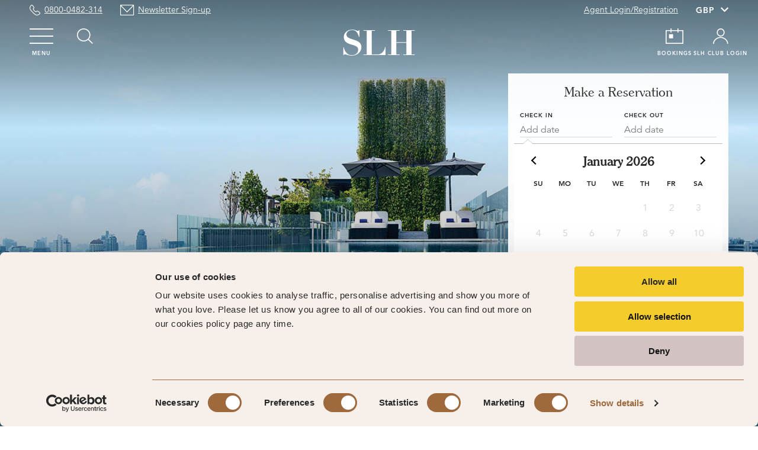

--- FILE ---
content_type: text/html; charset=utf-8
request_url: https://slh.com/hotels/137-pillars-suites-bangkok
body_size: 342287
content:
<!DOCTYPE html>
<html lang="en">
	<head>
		<!-- upg -->
<title>137 Pillars Suites Bangkok, Luxury Hotel in Thailand  | Small Luxury Hotels of the World</title>
<meta charset="utf-8">
<meta http-equiv="X-UA-Compatible" content="IE=edge">
<meta name="description" content="137 Pillars Suites, boutique hotel in Bangkok, is designed with luxury in mind. Expect a spa and wellness centre, gourmet dining and an infinity pool. Book now.">

<meta name="robots" content="index, follow">
<link rel="canonical" href="https://slh.com/hotels/137-pillars-suites-bangkok" />
<meta name="viewport" content="width=device-width, initial-scale=1">
<meta name="hotel_id" content="78504">


		<link href="/frontend/assets/css/ui.min.css?v=1.1.0.111" rel="stylesheet">

<script src="/frontend/assets/js/vendors.min.js?v=1.1.0.111" charset="utf-8" defer></script>
<script src="/frontend/assets/js/ui.min.js?v=1.1.0.111" charset="utf-8" defer></script>
<script src="https://static.elfsight.com/platform/platform.js" data-use-service-core defer></script>
		<link rel="apple-touch-icon" sizes="180x180" href="/frontend/static/media/favicon/apple-touch-icon.png">
<link rel="icon" type="image/png" sizes="32x32" href="/frontend/static/media/favicon/favicon-32x32.png">
<link rel="icon" type="image/png" sizes="16x16" href="/frontend/static/media/favicon/favicon-16x16.png">
<link rel="manifest" href="/frontend/static/media/favicon/site.webmanifest">
<link rel="mask-icon" href="/frontend/static/media/favicon/safari-pinned-tab.svg" color="#282828">
<link rel="shortcut icon" href="/frontend/static/media/favicon/favicon.ico">
<meta name="msapplication-TileColor" content="#ffffff">
<meta name="msapplication-TileImage" content="/frontend/static/media/favicon/mstile-144x144.png">
<meta name="msapplication-config" content="/frontend/static/media/favicon/browserconfig.xml">
<meta name="theme-color" content="#ffffff">
		

		
		
<!--
    https://kb.sitecore.net/articles/267285
    
    
-->

<script src="/sitecore%20modules/Web/ExperienceForms/scripts/jquery-3.6.3.min.js?v=27062025" type="text/javascript"></script>
<script src="/sitecore%20modules/Web/ExperienceForms/scripts/jquery.validate.min.js?v=27062025" type="text/javascript"></script>
<script src="/sitecore%20modules/Web/ExperienceForms/scripts/jquery.validate.unobtrusive.min.js?v=27062025" type="text/javascript"></script>
<script src="/sitecore%20modules/Web/ExperienceForms/scripts/jquery.unobtrusive-ajax.min.js?v=27062025" type="text/javascript"></script>
<script src="/sitecore%20modules/Web/ExperienceForms/scripts/form.init.js?v=27062025" type="text/javascript"></script>
<script src="/sitecore%20modules/Web/ExperienceForms/scripts/form.validate.js?v=27062025" type="text/javascript"></script>
<script src="/sitecore%20modules/Web/ExperienceForms/scripts/form.tracking.js?v=27062025" type="text/javascript"></script>
<script src="/sitecore%20modules/Web/ExperienceForms/scripts/form.conditions.js?v=27062025" type="text/javascript" defer="defer"></script>
		

<script>(function(w,d,s,l,i){w[l]=w[l]||[];w[l].push({'gtm.start':
new Date().getTime(),event:'gtm.js'});var f=d.getElementsByTagName(s)[0],
j=d.createElement(s),dl=l!='dataLayer'?'&l='+l:'';j.async=true;j.src=
'https://www.googletagmanager.com/gtm.js?id='+i+dl;f.parentNode.insertBefore(j,f);
})(window,document,'script','dataLayer','GTM-TG4CV7V');</script>



	</head>
	<body class="sc-layout hotel-detail-page" id="top">
		

<noscript><iframe src="https://www.googletagmanager.com/ns.html?id=GTM-TG4CV7V"
height="0" width="0" style="display:none;visibility:hidden"></iframe></noscript>



		<aside class="sc-offcanvas sc-offcanvas--from-left" data-g-name="Offcanvas" data-g-js-binding-canvas="main-navigation">
	<nav class="sc-main-navigation sc-offcanvas__container">
	
	<ul class="sc-offcanvas__list">
		
		<li class="sc-offcanvas__item-with-link">
			<a class="sc-offcanvas__item-link" href="/discover-destinations">Discover Destinations</a>
		</li>
		
		<li class="sc-offcanvas__item-with-link">
			<a class="sc-offcanvas__item-link" href="/contact-us">Contact Us</a>
		</li>
		
		<li class="sc-offcanvas__item-with-link">
			<a class="sc-offcanvas__item-link" href="/hotel-membership">Hotel Membership</a>
		</li>
		
		<li class="sc-offcanvas__item-with-link">
			<a class="sc-offcanvas__item-link" href="/hotel-types">Hotel Types</a>
		</li>
		
		<li class="sc-offcanvas__item-with-link">
			<a class="sc-offcanvas__item-link" href="/considerate">Considerate Collection</a>
		</li>
		
		<li class="sc-offcanvas__item-with-link">
			<a class="sc-offcanvas__item-link" href="/finest">Finest Collection</a>
		</li>
		
		<li class="sc-offcanvas__item-with-link">
			<a class="sc-offcanvas__item-link" href="/private">Private Collection</a>
		</li>
		
		<li class="sc-offcanvas__item-with-link">
			<a class="sc-offcanvas__item-link" href="/wellbeing">Wellbeing Collection</a>
		</li>
		
		<li class="sc-offcanvas__item-with-link">
			<a class="sc-offcanvas__item-link" href="/exclusive-offers">Exclusive Offers</a>
		</li>
		
		<li class="sc-offcanvas__item-with-link">
			<a class="sc-offcanvas__item-link" href="/about-slh">About SLH</a>
		</li>
		
		
		<li class="sc-offcanvas__button">
			<a
	class="ui-button ui-button--primary"
	 href="/about-slh/our-club"
	 type="submit" >
	<span
		class="ui-button__content">
		JOIN OUR CLUB
		
		&nbsp;&raquo;
		
		
	</span>
</a>

		</li>
		
	</ul>
	<div class="sc-main-navigation__agent-login-container">
		<hr class="sc-main-navigation__separator" />
		<div class="sc-offcanvas__item-with-link sc-main-navigation__agent-login">
			<p class="sc-agent-login">
	Are you an Agent?<a class="ui-link"
	href="https://slh.com/traveltrade" 
	rel="noopener" >
	Agent Login
</a>

</p>

		</div>
	</div>
	<div class="sc-main-navigation__newsletter-signup-container">
		<div class="sc-offcanvas__close-button sc-newsletter-signup ui-icon-horizontal" data-g-js-binding-offcanvas-close_button="">
	<i
	class="ui-icon ui-icon--ico-2 ui-icon--size-1">
	
</i>
&nbsp;
	<a class="ui-link--color-inherited " href="#newsletter_form">Newsletter Sign-up</a>
</div>

	</div>
	
	<hr class="sc-main-navigation__separator" />
	<ul class="sc-offcanvas__list">
		
		<li class="sc-offcanvas__item-with-link">
			<a class="sc-offcanvas__item-link" href="http://swoon.slh.com"rel="noopener" >Swoon by SLH</a>
		</li>
		
		<li class="sc-offcanvas__item-with-link">
			<a class="sc-offcanvas__item-link" href="/europe/france">France</a>
		</li>
		
		<li class="sc-offcanvas__item-with-link">
			<a class="sc-offcanvas__item-link" href="/europe/italy">Italy</a>
		</li>
		
		<li class="sc-offcanvas__item-with-link">
			<a class="sc-offcanvas__item-link" href="/europe/spain">Spain</a>
		</li>
		
		<li class="sc-offcanvas__item-with-link">
			<a class="sc-offcanvas__item-link" href="/europe/united-kingdom">United Kingdom</a>
		</li>
		
		<li class="sc-offcanvas__item-with-link">
			<a class="sc-offcanvas__item-link" href="/americas/usa">USA</a>
		</li>
		
	</ul>
	


	<div class="sc-main-navigation__call-to-book-container">
		<div class="sc-call-to-book">
	<div class="sc-call-to-book__desktop ui-icon-horizontal">
		<i
	class="ui-icon ui-icon--ico-6 ui-icon--size-1">
	
</i>
&nbsp; <a class="ui-link ui-link--color-inherited sc-call-to-book__telephone-number" href="tel:08000482314">0800-0482-314</a>
	</div>

	
	<div class="sc-call-to-book__mobile">
		<a
	class="ui-button ui-button--primary"
	 href="tel:08000482314"
	 type="submit" >
	<span
		class="ui-button__content ui-button__content--icon">
		<i
	class="ui-icon ui-icon--ico-6 ui-icon--size-1">
	
</i>
&nbsp;Call
	</span>
</a>

	</div>
	
</div>

	</div>
	
</nav>

	<div class="sc-offcanvas__close-button" data-g-js-binding-offcanvas-close_button="">
		<i
	class="ui-icon ui-icon--ico-3 ui-icon--size-3">
	
</i>

	</div>
</aside>
<aside class="sc-offcanvas sc-offcanvas--from-right" data-g-name="Offcanvas" data-g-js-binding-canvas="login-navigation">
	<nav class="sc-login sc-offcanvas__container">
	<ul class="sc-offcanvas__list">
		
		
		<li class="sc-offcanvas__button">
			<a
	class="ui-button ui-button--primary"
	 href="/api/slh/AccountApi/LogoutInvited?redirectUri=https://slh.com/"
	 type="submit" >
	<span
		class="ui-button__content">
		Logout
		
		&nbsp;&raquo;
		
		
	</span>
</a>

		</li>
		
	</ul>
</nav>
	<div class="sc-offcanvas__close-button" data-g-js-binding-offcanvas-close_button="">
		<i
	class="ui-icon ui-icon--ico-3 ui-icon--size-3">
	
</i>

	</div>
</aside>

		<div class="sc-layout__container">
			<div class="ui-container-full">
				
<div id="header-observer"></div>
<header class="sc-header sc-header--transparent" data-g-name="Header">
	<div class="ui-container-grid">
		<div class="ui-row ui-no-gutters">
			<div class="ui-col-12">
				<div class="sc-header__meta-nav">
					<div class="sc-header__actions">
						<div class="sc-call-to-book">
	<div class="sc-call-to-book__desktop ui-icon-horizontal">
		<i
	class="ui-icon ui-icon--ico-6 ui-icon--size-3">
	
</i>
&nbsp; <a class="ui-link ui-link--color-inherited sc-call-to-book__telephone-number" href="tel:08000482314">0800-0482-314</a>
	</div>

	
	<div class="sc-call-to-book__mobile">
		<a
	class="ui-button ui-button--primary"
	 href="tel:08000482314"
	 type="submit" >
	<span
		class="ui-button__content ui-button__content--icon">
		<i
	class="ui-icon ui-icon--ico-6 ui-icon--size-3">
	
</i>
&nbsp;
	</span>
</a>

	</div>
	
</div>

						
						<div class="sc-offcanvas__close-button sc-newsletter-signup ui-icon-horizontal" data-g-js-binding-offcanvas-close_button="">
	<i
	class="ui-icon ui-icon--ico-2 ui-icon--size-3">
	
</i>
&nbsp;
	<a class="ui-link--color-inherited " href="#newsletter_form">Newsletter Sign-up</a>
</div>

						

					</div>
					<div class="sc-header__actions">
						
						<p class="sc-agent-login">
	<a class="ui-link ui-link--color-inherited"
	href="https://slh.com/traveltrade" 
	rel="noopener" >
	Agent Login/Registration
</a>

</p>

						
						<form action="/hotels/137-pillars-suites-bangkok" method="GET" class="sc-currency-switcher" data-g-name="CurrencySwitcher">
	<select name="currencycode" class="ui-select">
	
	<optgroup label="">
		
			<option value="AUD" >AUD</option>
		
			<option value="CAD" >CAD</option>
		
			<option value="CHF" >CHF</option>
		
			<option value="CNY" >CNY</option>
		
			<option value="EUR" >EUR</option>
		
			<option value="GBP" selected>GBP</option>
		
			<option value="JPY" >JPY</option>
		
			<option value="SGD" >SGD</option>
		
			<option value="USD" >USD</option>
		
	</optgroup>
</select>

</form>

					</div>
				</div>
			</div>

			<div class="ui-col-12">
				<div class="ui-row h-ui-align-items-center">
					<div class="ui-col-4 h-ui-d-flex h-ui-justify-content-start">
						<div class="sc-main-navigation" data-g-name="MainNavigation">
	<div class="sc-main-navigation__trigger">
		<i
	class="ui-icon ui-icon--ico-5 ui-icon--size-5 ui-icon--text-extended">
	<span class="ui-icon__text">Menu</span>
</i>

	</div>
</div>

						
						<div class="sc-search-trigger" data-g-name="SearchTrigger">
	<i
	class="ui-icon ui-icon--ico-8 ui-icon--size-5">
	
</i>

</div>
<div class="sc-search-trigger sc-search-trigger--desktop" data-g-js-binding-search-trigger-desktop=""
	data-g-name="SearchTrigger">
	<i
	class="ui-icon ui-icon--ico-8 ui-icon--size-5">
	
</i>

</div>

						
					</div>

					<div class="ui-col-4 h-ui-d-flex h-ui-justify-content-center">
						
						<a class="ui-logo" href="/">
	<svg class="ui-logo__header-media-logo1">
		<use xlink:href="/frontend/assets/sprite/sprite.svg#logo-1-380x44"></use>
	</svg>
	<svg class="ui-logo__header-media-logo2">
		<use xlink:href="/frontend/assets/sprite/sprite.svg#slh-header"></use>
	</svg>
	<svg class="ui-logo__header-media-logo3">
		<use xlink:href="/frontend/assets/sprite/sprite.svg#slh-header"></use>
	</svg>
	<svg class="ui-logo__header-media-logo4">
		<use xlink:href="/frontend/assets/sprite/sprite.svg#logo-4-68x24"></use>
	</svg>
	<svg class="ui-logo__header-media-logo5">
		<use xlink:href="/frontend/assets/sprite/sprite.svg#logo-5-58x22"></use>
	</svg>
</a>
						
					</div>
					<div class="ui-col-4 h-ui-d-flex h-ui-justify-content-end">
						<div class="sc-my-bookings">
	<div class="sc-my-bookings__trigger">
		
		<a class="sc-my-bookings__link" href="https://booking.slh.com/manage-reservation"rel="noopener" >
			
			<i
	class="ui-icon ui-icon--ico-1 ui-icon--size-5 ui-icon--text-extended">
	<span class="ui-icon__text">Bookings</span>
</i>

			
		</a>
		
	</div>
</div>
						<div class="sc-login" data-g-name="Login"
	data-g-js-binding-login-trigger-url="/api/getloginstatus">
	<div class="sc-login__trigger sc-login__logged-in-icon" id="loggedin-action-button" data-g-js-binding-logged-in="">
		<i
	class="ui-icon ui-icon--ico-7 ui-icon--size-5 ui-icon--text-extended ui-icon--solid">
	<span class="ui-icon__text">Login</span>
</i>

	</div>
	<a class="sc-login__trigger sc-login__logged-off-icon" href="/header-sign-in-redirect-page?returnUrl=" data-g-js-binding-logged-out="">
		<i
	class="ui-icon ui-icon--ico-7 ui-icon--size-5 ui-icon--text-extended">
	<span class="ui-icon__text">SLH Club login</span>
</i>

	</a>
</div>
					</div>
				</div>
			</div>
		</div>
	</div>
	
	<div class="ui-container-grid grid-overlay-search-bar">
		<div class="ui-container-grid sc-header__search-bar-container" data-g-js-binding-search-bar-container="">
			<div class="apps-searchbar" data-g-name="AppsSearchbar">
	
		<script type="text/json">
			{"appName":null,"fileName":null,"id":"search-bar","currencyCode":"GBP","locale":"en-GB","endpoints":{"autoSuggest":{"url":"/api/slh/getsuggestions","methods":["GET"]},"checkAvailability":{"url":"/api/gethotelavailability","methods":["GET"]},"checkAvailabilityMultiple":{"url":"/api/gethotelavailabilitymultiple","methods":["GET"]},"fetchResults":{"url":"/api/slh/hotelsearchresults/gethotelsearchresults","methods":["GET"]},"nearestHotels":{"url":"/api/slh/hotelsearchresults/getnearesthotelresults","methods":["GET"]},"calendarAvailability":{"url":"/api/gethotelcalendaravailability","methods":["GET"]},"bookHotel":{"url":"/cbe/RedirectCbeMyBooking","methods":["GET"]}},"asAvailabilityCheck":null,"labels":{"placeholder":"Where would you like to go?","desktopPlaceholder":"Where would you like to go?","datePlaceholder":"Select date","adultSelectPlaceholder":"Adults","childrenSelectPlaceholder":"Children","btnSearch":"SEARCH","btnDateSelect":"Select","btnUpdate":"UPDATE","adultsSingular":"Adult","adultsPlural":"Adults","childrenSingular":"Сhild","childrenPlural":"Children","dateSelected":"Selected","dateAvailable":"Available","dateUnavailable":"Unavailable","dateRestricted":"Restricted","unavailableError":"Sorry, this hotel is not available for made selection - please adjust selection","minNightsPrefix":"minimum stay","minNightsPostfix":"days","maxNightsPrefix":"Maximum stay","maxNightsPostfix":"days","unavailableDaysWarning":"Hotel is unavailable for the selected dates.","fetchFailedMsg":"There was an error, please try again.","fetchNoDatesMsg":"No dates selected","locationSectionHeader":"LOCATION","mobileOverlayLocationStepHeader":"Where would you like to go?+","mobileOverlayCheckInStepHeader":"When would you like to visit?+","mobileOverlayGuestsStepHeader":"And finally, how many guests?+","mobileOverlayOverviewStepHeader":"Edit your search+","guestsLabel":"Guests","guestsApplyLabel":"Apply","roomsSingular":"room","roomsSearchSubtitle":"How many rooms do you need?","roomsPlural":"Rooms","roomsPeopleSubtitle":"Who is staying in the room(s)?","roomsLabel":"Rooms","childrenDescription":"","childDescription":"Enter Age","addGuestsLabel":"Add guests","adultsDescription":"","btnNext":"NEXT","btnClear":"CLEAR","btnSkip":"SKIP","btnInspireMe":"SKIP »","checkInSectionHeader":"CHECK IN","checkOutSectionHeader":"CHECK OUT","guestsSectionHeader":"GUESTS","addDateLabel":"Add date","agentLabel":"AGENT ID/IATA","editButtonText":"Edit","cancelLabel":"Cancel","roomsSelectPlaceholder":"Select Rooms","btnBookNowShowPrices":"Show Prices"},"parameter":[{"name":"query","type":"string"},{"name":"startDate","type":"string"},{"name":"endDate","type":"string"},{"name":"guests","type":"number"},{"name":"sortType","type":"string"},{"name":"pageIndex","type":"number"},{"name":"offerCode","type":"string"}],"path":"/explore-hotels","defaultValues":{"numberRooms":1,"numberAdults":2,"numberChildren":0,"maxChildren":6,"maxRooms":5,"maxAdults":19,"maxChildAge":17,"maxAdultsPerRoom":10,"maxChildrenPerRoom":6,"roomsList":[{"adults":2,"children":[]}],"agentIdIATA":""},"resultsPerPage":10,"viewRatesBaseUrl":"/post-redirect-cbe-booking","settings":{"showInspireButton":true},"forceDesktopMode":true,"isCollapsable":false,"destination":null}
		</script>
	
</div>

			<div class="sc-header__search-bar-close-icon" data-g-js-binding-header-search-bar-close-icon="">
				<button
	class="ui-button ui-button--secondary"
	  type="submit" >
	<span
		class="ui-button__content ui-button__content--icon ui-button__content--no-underline">
		<i
	class="ui-icon ui-icon--ico-3 ui-icon--size-2">
	
</i>
&nbsp;
	</span>
</button>

			</div>
		</div>
	</div>
	
</header>


	<div class="availability-check-small-sticky" data-g-name="AvailabilityCheckSticky" data-g-js-binding-availability-check-container="" data-g-js-guest-info-plural-label="guests" data-g-js-booking-redirect-url="/post-redirect-cbe-booking">
		<div class="ui-container-grid">
			<div class="sc-availability-check-container availability-check-small">
				<div class="inside-content">
					<div class="loader" data-g-js-loader=""><span><span></span><span></span></span></div>
					<div class="inside-content__close" data-g-js-binding-availability-check-close-icon=""></div>
					<div class="search-subtitle">Make a Reservation</div>
					<div class="apps-searchbar" data-g-name="AppsSearchbar">
	
		<script type="text/json">
			{"appName":null,"fileName":null,"id":"availability-check","currencyCode":"GBP","locale":"en-GB","endpoints":{"autoSuggest":{"url":"/api/slh/getsuggestions","methods":["GET"]},"checkAvailability":{"url":"/api/gethotelavailability","methods":["GET"]},"checkAvailabilityMultiple":{"url":"/api/gethotelavailabilitymultiple","methods":["GET"]},"fetchResults":{"url":"/api/slh/hotelsearchresults/gethotelsearchresults","methods":["GET"]},"nearestHotels":{"url":"/api/slh/hotelsearchresults/getnearesthotelresults","methods":["GET"]},"calendarAvailability":{"url":"/api/gethotelcalendaravailability","methods":["GET"]},"bookHotel":{"url":"/cbe/RedirectCbeMyBooking","methods":["GET"]}},"asAvailabilityCheck":{"hotelCode":"78504","labels":{"btnFetchPending":"checking...","errorMsg":"Sorry, this hotel is not available for made selection - please adjust selection."}},"labels":{"placeholder":"Where would you like to go?","desktopPlaceholder":"Where would you like to go?","datePlaceholder":"Select date","adultSelectPlaceholder":"Adults","childrenSelectPlaceholder":"Children","btnSearch":"Check Availability","btnDateSelect":"Select","btnUpdate":"UPDATE","adultsSingular":"Adult","adultsPlural":"Adults","childrenSingular":"Сhild","childrenPlural":"Children","dateSelected":"Selected","dateAvailable":"Available","dateUnavailable":"Unavailable","dateRestricted":"Restricted","unavailableError":"Sorry, this hotel is not available for made selection - please adjust selection","minNightsPrefix":"minimum stay","minNightsPostfix":"days","maxNightsPrefix":"Maximum stay","maxNightsPostfix":"days","unavailableDaysWarning":"Hotel is unavailable for the selected dates.","fetchFailedMsg":"There was an error, please try again.","fetchNoDatesMsg":"No dates selected","locationSectionHeader":"LOCATION","mobileOverlayLocationStepHeader":"Where would you like to go?+","mobileOverlayCheckInStepHeader":"When would you like to visit?+","mobileOverlayGuestsStepHeader":"And finally, how many guests?+","mobileOverlayOverviewStepHeader":"Edit your search+","guestsLabel":"Guests","guestsApplyLabel":"Apply","roomsSingular":"room","roomsSearchSubtitle":"How many rooms do you need?","roomsPlural":"Rooms","roomsPeopleSubtitle":"Who is staying in the room(s)?","roomsLabel":"Rooms","childrenDescription":"","childDescription":"Enter Age","addGuestsLabel":"Add guests","adultsDescription":"","btnNext":"NEXT","btnClear":"CLEAR","btnSkip":"SKIP","btnInspireMe":"SKIP »","checkInSectionHeader":"CHECK IN","checkOutSectionHeader":"CHECK OUT","guestsSectionHeader":"GUESTS","addDateLabel":"Add date","agentLabel":"AGENT ID/IATA","editButtonText":"Edit","cancelLabel":"Cancel","roomsSelectPlaceholder":"Select Rooms","btnBookNowShowPrices":"Show Prices"},"parameter":[{"name":"query","type":"string"},{"name":"startDate","type":"string"},{"name":"endDate","type":"string"},{"name":"guests","type":"number"},{"name":"sortType","type":"string"},{"name":"pageIndex","type":"number"},{"name":"offerCode","type":"string"}],"path":"/explore-hotels","defaultValues":{"numberRooms":1,"numberAdults":2,"numberChildren":0,"maxChildren":6,"maxRooms":5,"maxAdults":19,"maxChildAge":17,"maxAdultsPerRoom":10,"maxChildrenPerRoom":6,"roomsList":[{"adults":2,"children":[]}],"agentIdIATA":""},"resultsPerPage":10,"viewRatesBaseUrl":"/post-redirect-cbe-booking","settings":{"showInspireButton":true},"forceDesktopMode":true,"isCollapsable":false,"destination":null}
		</script>
	
</div>

					
						<div class="inside-content__book-now"
							data-g-js-binding-availability-check-book-button="" 
							data-g-label-check-pending="check"
							data-g-label-check-failed="dates unavailable">
							<button
	class="ui-button ui-button--primary"
	  type="submit" >
	<span
		class="ui-button__content">
		Book now
		
		&nbsp;&raquo;
		
		
	</span>
</button>

						</div>
					
				</div>
			</div>
		</div>
	</div>	
	<div class="sc-availability-check-trigger" data-g-name="AvailabilityCheckTrigger"
		state-availability-check-trigger--visible=""
		data-g-label-check-pending="check"
		data-g-label-check-failed="dates unavailable">
		<button
	class="ui-button ui-button--primary"
	  type="submit" >
	<span
		class="ui-button__content">
		Make a Reservation
		
		&nbsp;&raquo;
		
		
	</span>
</button>

	</div>	
					<main class="hotel-details-container">
						
<div class="sc-stage sc-stage--variant-4 sc-stage--no-spacing">
	
	<div class="ui-image ui-image--i-1" >
	<picture class="ui-image__picture">
		
		<source srcset="/-/media/slh/hotels/numbers/xl/137-pillars-suites-bangkok-78504-xl.jpg?h=1080&amp;w=1920&amp;rev=a51db4fe5f3148a99d8844707e4efd9c&amp;usecustomfunctions=1&amp;centercrop=1&amp;hash=D9A01F70B433700940D7785AA446F9C7" media="(min-width: 1440px)">
		
		<source srcset="/-/media/slh/hotels/numbers/l/137-pillars-suites-bangkok-78504-l.jpg?h=810&amp;w=1440&amp;rev=a4fad822b48d4a98bb2db06b829a78b7&amp;usecustomfunctions=1&amp;centercrop=1&amp;hash=FDA4D6D949FEE5FD1E2606B93B69E34C" media="(min-width: 992px)">
		
		<source srcset="/-/media/slh/hotels/numbers/xl/137-pillars-suites-bangkok-78504-xl.jpg?h=1323&amp;w=992&amp;rev=a51db4fe5f3148a99d8844707e4efd9c&amp;usecustomfunctions=1&amp;centercrop=1&amp;hash=F5EF046778CD9DA8898108A9F488D0C0" media="(min-width: 576px)">
		
		
		<img class="ui-image__img" src="/-/media/slh/hotels/numbers/s/137-pillars-suites-bangkok-78504-s-5.jpg?h=1773&amp;w=660&amp;rev=6d7f64b67f224213898fc95faa733858&amp;usecustomfunctions=1&amp;centercrop=1&amp;hash=061C02DDD971DA5F072B0901889C2F5A" alt="" data-g-js-binding-image="">
		
		
	</picture>
</div>
	

	<div class="sc-stage__gradient-top"></div>
	
	<div class="sc-stage__gradient-bottom"></div>
	

	<div class="sc-stage__content">
		<div class="sc-stage__down-title-position ui-container-grid">

			<div class="ui-row sc-stage__full-width">
				<div
					class="ui-col-12 ui-col-md-10 ui-offset-md-1 ui-col-lg-12 ui-offset-lg-0 ui-col-xxl-10 ui-offset-xxl-1">
					
					<h1 class="ui-headline ui-headline--h1 ui-headline--t-9">
	137 Pillars Suites Bangkok
</h1>

					

					
					<div class="sc-stage__location-container">
						<i
	class="ui-icon ui-icon--ico-4 ui-icon--size-3">
	
</i>

						<a class="ui-link ui-color-c-4 ui-link--caption"
	href="#ui-ref-Location" >
	Bangkok, Thailand
</a>

					</div>
					

					
					<div class="sc-stage__secondary-navigation-spacer">

					</div>
				</div>
			</div>
		</div>
	</div>
</div>
<div class="sc-secondary-navigation sc-secondary-navigation--no-spacing"
	data-g-name="SecondaryNavigation" >
	<div class="ui-container-grid">
		<div class="sc-secondary-navigation__content">
			<nav class="sc-secondary-navigation__links">
				
				<a class="ui-link"
	href="#ui-ref-Overview" >
	Overview
</a>

				
				<a class="ui-link"
	href="#ui-ref-Images" >
	Images
</a>

				
				<a class="ui-link"
	href="#ui-ref-Rooms" >
	Rooms
</a>

				
				<a class="ui-link"
	href="#ui-ref-Reviews" >
	Reviews
</a>

				
				<a class="ui-link"
	href="#ui-ref-Location" >
	Location
</a>

				
			</nav>
		</div>
	</div>
</div>

						
						<div class="sc-anchor-reference">
	<div id="ui-ref-Overview">
		
	</div>
</div>
<div class="sc-hotel-overview">
	<div class="ui-container-grid">
		<div class="ui-row">
			<div class="ui-col-12">
				<div class="sc-hotel-overview__container">
					<span class="sc-hotel-overview__frame-outer"></span>
					<span class="sc-hotel-overview__frame-inner"></span>
					<div class="ui-row">
						
						<div class="ui-col-12 ui-col-sm-11 ui-col-lg-7 sc-hotel-overview__rich-text-container">
							<div class="sc-body-text">
		<h2>Sumptuous contemporary suites with stunning city views in upscale Thonglor</h2><div data-g-name='ReadMore'><p>Soaring above the streets of Bangkok, 137 Pillars Suites is a distinctive boutique hotel designed with ultimate luxury in mind. Occupying the uppermost levels of this bespoke building, the exquisitely appointed suites are complemented by a full range of personal services. Expect a spa and wellness centre, gourmet dining and a skyline-skimming infinity pool.</p>
<p>Proudly bearing the names of illustrious periods in Thai royal history, the four styles of suite are impeccably furnished. In each are high ceilings, private bars, baths with built-in TV and spacious balconies. For fine dining, call on your personal butler day or night. Or enjoy culinary excellence in one of the in-house bars and restaurants. Sipping a cool drink in the cabana lounge at the infinity sky pool&nbsp;is another experience not to be missed.</p><a href='#' class='ui-read-more__btn-more'>Read more</a>[SPLIT]<a href='#' class='ui-read-more__btn-less'>Read less</a>
<p>From this boutique retreat, you can step out and explore the city&rsquo;s mesmerising attractions with ease. The elite EmQuartier and Emporium shopping destinations are close at hand. Plus, chic eateries, bars and clubs abound in this fashionable part of the city. To visit the reclining Buddha of Wat Pho, the stunning Grand Palace and Bangkok&rsquo;s other must-see sights, the Skytrain is within easy reach. Take advantage of 137 Pillars Suites 7 Residences&rsquo; limousine or London cab to make your way around the city. Or ask the hotel&rsquo;s Leonowens Club to design a tailor-made tour.</p></div><br/><p class='sc-body-text__handwriting'>Enjoy your stay!</p>

		<div class="sc-body-text__link-container">
			

			
		</div>
</div>

						</div>
						<div class="ui-col-12 ui-col-lg-4 sc-hotel-overview__info-container">
							<hr class="sc-hotel-overview__vertical-separator"/>
							<p class="sc-hotel-overview__facts"><span class="sc-hotel-overview__fact-label">34 Rooms</span><span class="sc-hotel-overview__facts-separator">&nbsp;|&nbsp;</span> <span class="sc-hotel-overview__fact-label">32 Floors</span><span class="sc-hotel-overview__facts-separator">&nbsp;|&nbsp;</span> <span class="sc-hotel-overview__fact-label">2 Restaurants</span><span class="sc-hotel-overview__facts-separator">&nbsp;|&nbsp;</span> </p>
							<div class="sc-rating-badge sc-rating-badge--static-size">
	<div class="sc-rating-badge__container">
		
		<div class="sc-rating-badge__rating-top-container">
			<div class="sc-rating-badge__rating">
				<span class="sc-rating-badge__rating-value">
					4.6
				</span>
				<span class="sc-rating-badge__rating-unit">
					/5
				</span>
				<span class="sc-rating-badge__rating-no-value"></span>
			</div>
			<svg class="sc-rating-badge__media" enable-background="new 0 0 112 112" viewBox="0 0 112 112"
				xmlns="http://www.w3.org/2000/svg" xmlns:xlink="http://www.w3.org/1999/xlink">
				<defs>
					<radialGradient id="a" cx="30.4467" cy="81.5539"
						gradientTransform="matrix(56.0304 0 0 -55.9716 -1649.9406 4620.7021)"
						gradientUnits="userSpaceOnUse" r="1">
						<stop offset=".00000023967" stop-color="#f4f4f4" stop-opacity="0" />
						<stop offset=".9988" stop-color="#d4d4d4" />
					</radialGradient>
				</defs>
				<path
					d="m61.4 32.8c-.4.7-1.1 1.5-1.7 2.1.6-.7 1.2-1.5 1.4-2 0 0 0-.1-.1-.1-.4.9-1.6 2.3-2.3 3.1-.1.1-.2.2-.3.2.6-.8 1.8-2.7 2-3.8 0 0 0-.1-.1-.1-.1 1.1-1.8 3.4-2.2 4 .3-.9.9-3.2.8-4.2 0 0 0-.1-.1 0 .1 1.1-.5 3.2-.8 4 0-.1 0-.2-.1-.4 0-1 .2-2.8.5-3.8h-.1c-.3.7-.5 2.3-.5 3.4-.2-1.2-.6-3.2-.5-4.3h-.1c-.1.8.2 2.7.4 3.9-.2-.6-.4-1.4-.7-2.1-.1-.4-.1-1.3-.3-1.5h-.1c.2.3.1 1.2.3 1.5.4 1 .7 2.2.9 2.9 0-.1-.1-.1-.1-.2-.5-.9-1.3-2.4-1.7-3.6 0-3.2 0-6.4-.1-9.4.3-.2.6-.5.9-.7 1.8 2 5 3.1 5.9 3.3 0 .2.1.3.4.3-.1 1.6-.8 4.2-1.6 7.5zm-4.8-20.8c2.3.7 6 .2 10.5-2.3 1.9 3.2 6 5.7 7.1 6.3-.1.3.1.4.4.5-.5 1-1.5 3-2.7 5.5-.7.5-1.6 1-2.6 1.4-.5.1-.9.1-1.2.3-1.1.5-2.3 1-3.4 1.3 1.9-.9 5.6-2.8 7-4.4 0 0 .1-.2-.1-.2-.8 1.1-3.1 2.5-5 3.4 1.6-.9 3.3-2 4-3l-.1-.1c-1.5 1.8-5.2 3.7-6.6 4.3 1.6-.9 5.5-3.4 6.6-5.5 0 0 0-.1-.2-.1-1.1 2-4.2 4-5.9 5.1 0 0 .1-.1.1-.1 1.4-1.1 3.7-3.1 4.5-4.3 0 0 0-.1-.1-.1-.8 1.1-2 2.2-3.1 3.1 1.1-1 2.1-2.2 2.6-2.9 0 0 0-.2-.1-.1-.7 1.4-2.9 3.3-4.2 4.4-.2.1-.3.2-.5.3 1.1-1.2 3.5-4 4-5.6 0 0 0-.2-.1-.1-.4 1.7-3.5 5.1-4.3 6 .6-1.3 2.1-5 2.2-6.5 0 0 0-.2-.2-.1-.1 1.7-1.5 4.9-2.1 6.3 0-.2 0-.3-.1-.6.3-1.6.8-4.5 1.6-5.9h-.1c-.6 1-1.2 3.6-1.5 5.4-.2-1.9-.4-5.2 0-6.9h-.1c-.4 1.3-.3 4.3-.1 6.3-.2-1.1-.4-2.3-.7-3.4-.2-.6 0-2.1-.1-2.5 0 0-.1 0-.2 0 .2.4 0 1.9.2 2.4.5 1.6.7 3.6.9 4.8-.1-.1-.1-.2-.2-.4-.9-2.1-2.3-5.9-2.2-7.8-.1 0-.1.1-.1.1-.1 1.4.7 3.9 1.4 5.9-.8-1.7-1.7-3.8-2-5.4-.1 0-.1.1-.1.1.2 1.6 1.7 4.9 2.8 7-1.1-1.9-2.9-4.9-3.3-6.5-.1 0-.1.1-.1.1.5 1.7 2.7 5.6 3.7 7.3-1-.7-3-2.5-4.1-7-.1 0-.1 0-.1 0 .7 3.1 2.6 6.2 4.4 7.2v.1c-.2-.1-.5-.4-1-.7-.4-.4-.9-.8-1.3-1.3-1-1.2-2.1-2.8-2.7-4.5-.1 0-.1.1-.1.1.4 1.4 1.2 2.7 2.1 3.8-.6-.7-1.2-1.6-1.7-2.5-.1 0-.1.1-.1.1.3.7.8 1.4 1.3 2.1-.2-.2-.4-.4-.7-.5-.4-.3-1.2-.8-1.2-1.3 0 0-.2-.1-.1.1.1.4.6.8 1.1 1.1s1 .8 1.5 1.2c.2.2.4.4.6.6s.3.4.5.5c-1.8-1.4-4.3-3.6-5.1-5.1s0 0-.1 0c0 0-.1.1-.1.1 0-.3 0-.6 0-1 .1-.1.1-.2.2-.4l-.1-.1c0 .1-.1.1-.1.2 0-2.3 0-4.1 0-5.4.4.2.6.2.7-.2zm55.4 49.6c.1-.1-.1-.2-.1-.2-2-.1-5.5 1-8.3 2.1 2.4-1.2 5.3-2.5 7.6-2.9 0-.1-.2-.2-.2-.2-2.2.3-6.9 2.5-9.7 4 2.6-1.6 6.9-4.1 9-4.7.1-.1-.1-.1-.1-.1-2.4.7-7.8 3.9-10.2 5.4.9-1.4 3.5-4.2 9.7-6 0-.1 0-.1 0-.2-4.3 1.1-8.7 3.8-10 6.3h-.1c.2-.3.5-.8 1-1.4s1.1-1.2 1.7-1.9c1.7-1.4 3.9-3 6.3-3.8 0-.1-.1-.1-.1-.1-1.9.7-3.8 1.8-5.3 3 1-.9 2.2-1.8 3.4-2.4 0-.1-.1-.1-.1-.1-1 .5-2 1.1-2.9 1.9.3-.3.5-.6.7-.9.4-.6 1.1-1.7 1.7-1.8 0 0 .1-.2-.1-.2-.6.1-1.2.9-1.6 1.5-.5.7-1 1.4-1.7 2.2-.3.3-.6.6-.8.9-.3.2-.5.4-.7.6 2-2.6 4.9-6.2 7-7.3s0 0 0-.1c-4.4-2.8-6.6-5.4-7.8-7.1 1.2 1.2 3 2.8 4.7 4.2.4.6.8 1.1 1 1.2 0 0 .1-.1.1-.2-.2-.1-.4-.3-.6-.6 1.5 1.2 3 2.2 4.2 2.6l.1-.1c-1.4-.6-3-1.7-4.6-3-.4-.5-.8-1.1-1-1.3-1.3-1-2.7-2.3-3.7-3.4 2.3 1.8 7.1 5.3 10 6 0 0 .3 0 .2-.2-2-.3-5-2.3-7.5-4.1 2.1 1.4 4.7 2.9 6.3 3.1l.1-.1c-3.2-.7-7.9-4.2-9.6-5.6 2.2 1.5 7.7 4.8 11.1 4.8 0 0 .1-.1 0-.3-3.2-.1-7.7-2.7-10.1-4.3.1 0 .1 0 .2.1 2.3 1.1 6.2 2.7 8.2 3 0 0 .1 0 .1-.1-1.9-.3-4-1.1-5.8-1.9 2 .7 4.1 1.3 5.3 1.4 0 0 .2-.1.1-.2-2.2-.1-6-1.6-8.2-2.5-.3-.1-.5-.3-.7-.4 2.2.6 7.2 1.8 9.6 1.5 0 0 .2-.1.1-.2-2.4.6-8.6-1.2-10.2-1.6 2-.1 7.6-.6 9.6-1.4 0 0 .2-.2 0-.2-2.2 1-7.1 1.3-9.2 1.4.2-.1.4-.3.7-.4 2.2-.7 6.2-1.8 8.4-1.8v-.2c-1.7-.1-5.3.8-7.7 1.5 2.3-1.4 6.3-3.7 8.7-4.3 0 0-.1-.2-.1-.2-1.9.4-5.5 2.3-8 3.8 1.2-.9 2.6-2 3.8-3.1.6-.6 2.7-1.3 3.1-1.8 0 0-.1-.1-.1-.2-.4.5-2.4 1.2-3 1.7-1.7 1.6-4.1 3.2-5.5 4.1.1-.2.2-.3.3-.5 2.1-2.4 5.9-6.6 8.4-7.7 0-.1-.2-.1-.2-.1-1.9.8-4.5 3.3-6.5 5.5 1.6-2.1 3.7-4.5 5.6-6-.1-.1-.2-.1-.2-.1-1.9 1.2-5.1 5.2-7 7.9 1.7-2.6 4.4-6.7 6.1-8.2 0-.1-.1-.1-.1-.1-1.9 1.7-5.4 6.9-6.8 9.3.2-1.7 1.3-5.3 6.1-9.6-.1-.1-.1-.1-.1-.1-3.4 2.8-6.2 7.1-6.3 10.1h-.1c0-.3.1-.9.3-1.7.2-.7.5-1.6.7-2.5.9-2 2.2-4.4 4-6.2-.1-.1-.2 0-.2 0-1.5 1.4-2.6 3.3-3.5 5 .5-1.3 1.2-2.6 2.1-3.6-.1-.1-.1 0-.1 0-.7.9-1.3 1.9-1.8 3 .1-.4.2-.8.2-1.2.1-.8.3-2 .8-2.3 0 0 0-.3-.2-.1-.5.3-.7 1.3-.8 2-.1.8-.3 1.7-.6 2.7-.1.4-.3.8-.4 1.1s-.3.6-.4.9c.6-3.2 1.7-7.7 3.2-9.6s0 0 0-.1c-5.1-.6-8.3-2-10.1-3.1 1.6.5 3.9 1.2 6 1.7.6.3 1.2.6 1.5.7 0 0 0-.1 0-.2-.2 0-.5-.1-.8-.3 1.9.4 3.7.7 4.9.6v-.2c-1.5.1-3.5-.2-5.5-.7-.6-.3-1.2-.6-1.5-.7-1.6-.3-3.4-.9-4.8-1.5 2.9.7 8.7 1.7 11.6 1.1 0 0 .3-.1.1-.3-1.9.5-5.5.1-8.5-.4 2.5.4 5.4.6 7.1.1v-.2c-3.2.8-9-.4-11.1-.9 2.6.4 9 1 12.1-.5 0 0 .1-.2-.1-.2-2.9 1.3-8.1.9-11 .5h.2c2.6 0 6.8-.2 8.7-.9 0 0 .1-.1 0-.2-1.8.5-4.1.7-6.1.8 2.1-.2 4.2-.6 5.3-1 0 0 .2-.2 0-.2-2 .9-6.1 1.2-8.5 1.3-.3 0-.6 0-.8 0 2.2-.4 7.3-1.5 9.3-2.8 0 0 .2-.2 0-.2-1.9 1.5-8.3 2.7-9.9 3 1.8-.9 6.6-3.8 8-5.4 0 0 .1-.2-.1-.2-1.6 1.8-5.9 4.2-7.7 5.2.1-.2.3-.4.4-.7 1.7-1.6 4.8-4.3 6.8-5.2 0-.1-.1-.1-.1-.1-1.6.6-4.4 3-6.3 4.7 1.5-2.3 4-6 6-7.6 0-.1-.1-.1-.1-.1-1.5 1.2-4 4.5-5.6 6.9.7-1.3 1.5-2.9 2.1-4.4.3-.8 1.9-2.4 2-2.9 0 0-.1-.1-.2-.1-.1.7-1.7 2.1-1.9 2.9-.9 2.2-2.3 4.7-3.2 6.1 0-.2.1-.4.1-.6.8-3.1 2.4-8.5 4.3-10.6 0-.1-.2 0-.2 0-1.3 1.5-2.6 4.9-3.5 7.8.5-2.6 1.3-5.6 2.4-7.8-.1-.1-.2 0-.2 0-1.2 1.9-2.3 6.9-2.9 10.1.4-3.1 1.1-7.9 1.9-10 0-.1-.2 0-.2 0-.9 2.3-1.8 8.6-2.1 11.3-.5-1.6-1.1-5.3 1.4-11.3-.1 0-.1-.1-.1-.1-1.8 4-2.4 9.1-1.3 11.8s0 0-.1.1c-.1-.3-.3-.9-.5-1.7-.1-.8-.2-1.7-.4-2.6-.1-2.2.1-4.9.9-7.3-.1-.1-.2 0-.2 0-.7 1.9-.9 4.1-1 6.1-.1-1.4 0-2.8.3-4.2-.1-.1-.1 0-.1 0-.3 1.1-.4 2.3-.3 3.5-.1-.4-.2-.8-.3-1.1-.2-.7-.6-1.9-.3-2.5 0 0-.1-.2-.2 0-.3.5 0 1.5.2 2.2.2.8.5 1.7.6 2.6 0 .4.1.8.1 1.2 0 .3 0 .7.1 1-.8-3.2-1.8-7.7-1.3-10s0 0 0-.1c-4.9 1.7-8.4 1.8-10.4 1.6 1.7-.2 4-.6 6.2-1.1.7 0 1.4.1 1.6 0 0 0 0-.1-.1-.2-.2.1-.5.1-.9.1 1.9-.5 3.6-1 4.7-1.6l-.1-.1c-1.3.7-3.2 1.3-5.2 1.8-.6 0-1.3-.1-1.7 0-1.6.4-3.5.7-5 .8 2.9-.7 8.5-2.3 10.9-4.1 0 0 .2-.2 0-.3-1.5 1.3-4.9 2.5-7.8 3.3 2.4-.8 5.2-1.9 6.4-3l-.1-.1c-2.5 2.1-8.3 3.6-10.4 4 2.5-.8 8.5-3 10.7-5.7 0 0 0-.2-.2-.2-2.1 2.4-6.9 4.3-9.6 5.2 0 0 .1-.1.1-.1 2.3-1.1 6-3.2 7.4-4.6 0 0 0-.1 0-.2-1.4 1.2-3.4 2.4-5.1 3.4 1.8-1.1 3.6-2.4 4.4-3.2 0 0 .1-.2-.1-.2-1.4 1.6-5 3.7-7.1 4.9-.3.1-.5.2-.7.3 1.6-1.3 5.7-4.5 6.9-6.5 0 0 .1-.2-.1-.2-1 2.2-6.3 6-7.6 6.9 1.2-1.6 4.3-6.3 4.9-8.3 0 0 0-.2-.2-.1-.6 2.3-3.5 6.4-4.7 8 0-.2.1-.5.1-.8.8-2.2 2.4-6 3.9-7.7 0-.1-.1-.1-.1-.1-1.1 1.3-2.7 4.6-3.6 7 .3-2.7 1-7.2 2.1-9.5 0-.1-.2-.1-.2-.1-.9 1.7-1.6 5.8-2 8.6.1-1.5.1-3.3 0-4.9 0-.9.7-2.9.5-3.5 0 0-.1 0-.2 0 .2.7-.6 2.6-.5 3.4.2 2.4 0 5.2-.2 6.9-.1-.2-.1-.4-.2-.6-.8-3-1.7-8.6-.9-11.3-.1-.1-.2.1-.2.1-.5 2-.2 5.5.2 8.5-.6-2.6-1.2-5.7-1.2-8.1-.1 0-.2.1-.2.1-.2 2.2.9 7.2 1.8 10.4-1-2.9-2.5-7.6-2.6-9.9-.1 0-.2.2-.2.2.2 2.5 2.1 8.5 3 11.1-1.2-1.2-3.3-4.3-3.7-10.8-.1 0-.1 0-.2 0 .1 4.4 1.7 9.3 3.9 11.2v.1c-.2-.2-.6-.7-1.1-1.3-.4-.6-.9-1.4-1.5-2.1-1-2-2-4.4-2.3-7-.1 0-.1.1-.1.1.2 2 .9 4.1 1.7 5.9-.7-1.2-1.3-2.5-1.6-3.9-.1 0-.1.1-.1.1.2 1.1.7 2.2 1.2 3.3-.3-.3-.5-.6-.8-.9-.5-.6-1.4-1.5-1.3-2.1 0 0-.2-.2-.2.1 0 .6.6 1.4 1.1 1.9.6.6 1.2 1.3 1.7 2.1.2.4.4.7.6 1s.3.6.5.8c-1.9-2.6-4.8-6.3-5.4-8.6s0 0-.1 0c-3.7 3.6-6.8 5.3-8.7 6 1.4-.9 3.4-2.3 5.1-3.7.7-.3 1.3-.6 1.5-.8 0 0-.1-.1-.1-.2-.1.2-.4.3-.8.5 1.5-1.2 2.8-2.5 3.5-3.5l-.1-.1c-.9 1.2-2.4 2.6-3.9 3.8-.6.3-1.2.5-1.5.7-1.3 1.1-2.9 2.1-4.2 2.9 2.3-1.8 6.7-5.6 8-8.3 0 0 .1-.3-.2-.2-.8 1.8-3.4 4.4-5.6 6.4 1.9-1.8 3.8-3.9 4.5-5.5l-.1-.1c-1.4 3-5.9 6.8-7.6 8.1 1.9-1.8 6.4-6.4 7.2-9.7 0 0-.1-.2-.3-.1-.8 3.1-4.3 6.9-6.4 8.9 0 0 .1-.1.1-.1 1.6-2 4.1-5.5 4.7-7.3 0 0 0-.1-.1-.1-.7 1.7-2 3.7-3.1 5.3 1.1-1.9 2.2-3.8 2.5-4.9 0 0 0-.2-.2-.1-.6 2.1-2.9 5.5-4.3 7.4-.2.2-.4.4-.5.6 1.1-2 3.4-6.6 3.6-9 0 0 0-.2-.2-.1 0 2.4-3 8.1-3.8 9.6.4-2 1.1-7.5.8-9.6 0 0-.1-.2-.2 0 .5 2.4-.3 7.2-.7 9.3-.1-.2-.2-.5-.3-.8-.2-2.3-.4-6.4.1-8.6h-.1c-.5 1.6-.4 5.3-.3 7.8-.9-2.6-2.2-6.9-2.3-9.4h-.2c0 1.9 1.1 5.9 1.9 8.7-.6-1.4-1.4-3-2.1-4.4-.4-.8-.7-2.9-1-3.4 0 0-.1 0-.2.1.4.5.6 2.6 1 3.3 1.2 2.1 2.2 4.7 2.8 6.3-.1-.1-.3-.3-.4-.4-1.9-2.6-5.2-7.2-5.6-9.9-.1 0-.2.2-.2.2.4 2 2.2 5.1 3.9 7.6-1.7-2-3.6-4.6-4.6-6.8-.1 0-.1.2-.1.2.8 2.1 4 6.1 6.1 8.6-2.2-2.2-5.6-5.8-6.6-7.7-.1 0-.1.1-.1.1 1.2 2.2 5.6 6.8 7.5 8.7-1.6-.6-4.9-2.5-8-8.1-.1 0-.1 0-.1 0 2 3.9 5.6 7.6 8.4 8.4v.1c-.3-.1-.9-.3-1.6-.7s-1.5-.8-2.3-1.3c-1.8-1.3-3.8-3.1-5.1-5.3-.1 0-.1.2-.1.2 1.1 1.8 2.6 3.3 4.1 4.5-1.1-.8-2.2-1.7-3.1-2.8-.1 0-.1.1-.1.1.7.9 1.6 1.7 2.5 2.4-.4-.2-.7-.3-1.1-.5-.7-.3-1.9-.7-2.1-1.3 0 0-.3-.1-.1.1.2.5 1.2.9 1.8 1.2.8.3 1.6.7 2.5 1.1.3.2.7.4 1 .6s.5.4.8.6c-3-1.3-7.1-3.4-8.7-5.2s0 0-.1 0c-1.7 4.9-3.8 7.7-5.2 9.1.9-1.5 2-3.5 3-5.5.4-.5.9-1 1-1.3 0 0-.1-.1-.2-.1 0 .2-.2.5-.5.7.8-1.8 1.5-3.5 1.6-4.7h-.1c-.3 1.5-1 3.4-1.9 5.2-.4.5-.9 1-1 1.3-.7 1.5-1.7 3.1-2.5 4.4 1.3-2.7 3.5-8.1 3.6-11.1 0 0 0-.3-.2-.1.1 2-1.1 5.4-2.3 8.2.9-2.4 1.8-5.2 1.7-6.9h-.2c.1 3.3-2.4 8.7-3.3 10.6.9-2.5 2.9-8.5 2.2-11.9 0 0-.2-.1-.3.1.6 3.1-.9 8.1-1.9 10.8 0-.1 0-.1 0-.2.6-2.5 1.3-6.7 1.1-8.6 0 0-.1-.1-.2-.1.1 1.9-.2 4.1-.5 6.1.2-2.1.4-4.3.2-5.4 0 0-.1-.2-.2 0 .4 2.1-.2 6.2-.6 8.6-.1.3-.1.6-.2.8.1-2.2.2-7.4-.7-9.7 0 0-.1-.2-.2 0 1.1 2.2.8 8.6.7 10.3-.5-2-2.2-7.2-3.5-9 0 0-.2-.1-.2.1 1.4 2 2.8 6.7 3.4 8.7-.2-.1-.3-.3-.6-.6-1.2-2-3.1-5.6-3.6-7.8h-.2c.3 1.7 2 5 3.2 7.2-1.9-1.9-5-5.3-6.1-7.5-.1 0-.1.1-.1.1.8 1.7 3.5 4.9 5.5 7-1.1-1-2.5-2.1-3.8-3.1-.7-.5-1.9-2.3-2.4-2.6 0 0-.1.1-.2.2.6.3 1.7 2.1 2.4 2.5 2 1.3 4 3.3 5.2 4.5-.2-.1-.3-.1-.5-.2-2.8-1.5-7.8-4.3-9.4-6.5-.1 0-.1.2-.1.2 1.2 1.6 4.2 3.6 6.8 5.2-2.5-1.4-5.3-2.8-7.1-4.4-.1.1 0 .2 0 .2 1.6 1.6 6.2 3.8 9.2 5.1-2.9-1-7.5-2.8-9.3-4.1-.1 0 0 .2 0 .2 2.1 1.4 8 3.7 10.6 4.6-1.7.2-5.5-.1-10.7-3.8-.1.1-.1.1-.1.1 3.5 2.7 8.3 4.4 11.2 3.9v.1c-.3 0-.9.1-1.7.1-.8-.1-1.7-.1-2.6-.2-2.2-.4-4.7-1.2-6.9-2.6-.1.1 0 .2 0 .2 1.7 1.1 3.8 1.8 5.7 2.3-1.3-.2-2.8-.6-4-1.2-.1.1 0 .1 0 .1 1 .5 2.2.9 3.3 1.1-.4 0-.8 0-1.2 0-.8 0-2 .2-2.5-.3 0 0-.3.1-.1.2.4.4 1.5.3 2.2.3.8-.1 1.8-.1 2.7 0 .4.1.8.1 1.2.1.3.1.6.1 1 .2-3.3.1-7.9 0-10.1-1h-.1c.6 5.1-.1 8.6-.7 10.5.2-1.7.3-4 .3-6.3.2-.7.4-1.3.3-1.6 0 0-.1 0-.2 0 0 .2 0 .5-.1.9 0-1.9-.2-3.8-.5-4.9h-.2c.4 1.5.6 3.5.6 5.5-.2.6-.4 1.3-.3 1.6.1 1.7-.1 3.6-.4 5 0-3-.3-8.8-1.5-11.5 0 0-.2-.3-.3 0 1 1.7 1.3 5.3 1.5 8.4-.2-2.6-.7-5.4-1.5-6.9h-.1c1.5 2.9 1.6 8.8 1.6 11-.2-2.6-1.1-9-3.1-11.7 0 0-.2 0-.2.2 1.9 2.6 2.7 7.7 3 10.6 0-.1 0-.1-.1-.2-.6-2.5-1.7-6.6-2.8-8.2 0 0-.1-.1-.2 0 .9 1.7 1.6 3.8 2.2 5.7-.7-2-1.5-4-2.2-5 0 0-.2-.1-.2.1 1.3 1.8 2.5 5.7 3.2 8 .1.3.1.6.2.8-.9-2.1-3.1-6.8-4.8-8.4 0 0-.2-.1-.2.1 1.9 1.5 4.5 7.4 5.1 9-1.3-1.5-5.2-5.6-7-6.6 0 0-.2 0-.2.2 2.1 1.1 5.4 4.8 6.8 6.4-.2-.1-.5-.2-.8-.3-1.9-1.3-5.3-3.7-6.6-5.5-.1 0-.1.1-.1.1 1 1.4 3.9 3.6 6 5.1-2.5-.9-6.8-2.6-8.8-4.1-.1 0-.1.2-.1.2 1.5 1.2 5.3 2.9 8 3.9-1.5-.4-3.2-.8-4.8-1.1-.9-.1-2.7-1.3-3.3-1.3 0 0-.1.1-.1.2.7 0 2.4 1.1 3.2 1.2 2.4.3 5 1.2 6.7 1.8-.2 0-.4 0-.6 0-3.6-.1-9.3-.5-11.7-1.8-.1.1 0 .2 0 .2 1.8.9 5.4 1.4 8.4 1.7-2.7.1-5.8-.1-8.1-.6 0 .1.1.2.1.2 2.1.7 7.3.7 10.5.6-3.1.3-8 .7-10.2.4-.1.1 0 .2 0 .2 2.5.4 8.8-.1 11.5-.5-1.5.9-5 2.3-11.3 1.2 0 .1 0 .1-.1.1 4.3.9 9.4.4 11.8-1.4h.1c-.3.2-.8.5-1.5.8s-1.6.6-2.4 1c-2.1.6-4.8 1-7.4.7-.1.1.1.2.1.2 2 .3 4.2 0 6.1-.4-1.3.4-2.7.7-4.1.7 0 .1.1.1.1.1 1.1 0 2.3-.2 3.4-.4-.4.2-.7.4-1.1.5-.7.4-1.7 1-2.3.8 0 0-.2.2 0 .2.5.2 1.5-.3 2.1-.7.7-.4 1.6-.8 2.4-1.2.4-.1.8-.3 1.1-.4s.6-.2.9-.3c-2.9 1.5-7.1 3.4-9.5 3.5s0 0-.1.1c2.7 4.4 3.6 7.8 3.9 9.8-.6-1.6-1.5-3.8-2.4-5.8-.1-.7-.2-1.3-.4-1.5 0 0-.1 0-.2.1.1.2.2.5.3.8-.9-1.7-1.8-3.3-2.6-4.2l-.1.1c1 1.1 2 2.9 2.9 4.7.1.6.2 1.3.4 1.6.8 1.5 1.4 3.3 1.9 4.7-1.3-2.7-4.1-7.8-6.4-9.7 0 0-.3-.2-.3.1 1.6 1.2 3.5 4.2 4.9 6.9-1.3-2.2-3-4.6-4.3-5.6l-.1.1c2.6 2 5.3 7.3 6.3 9.2-1.3-2.3-4.9-7.6-7.9-9.2 0 0-.2.1-.1.3 2.8 1.5 5.7 5.8 7.3 8.2 0 0-.1-.1-.1-.1-1.6-2-4.4-5.2-6.1-6.2 0 0-.1 0-.2.1 1.5 1.1 3.1 2.7 4.4 4.2-1.5-1.5-3.1-2.9-4.1-3.5 0 0-.2 0-.2.2 1.9 1 4.8 4.1 6.3 5.8.2.2.3.5.5.6-1.7-1.5-5.7-4.8-8-5.5 0 0-.2 0-.1.2 2.4.5 7.3 4.8 8.5 5.9-1.8-.8-7.1-2.8-9.2-2.9 0 0-.2.1-.1.2 2.4.1 7 1.9 8.9 2.8-.2 0-.5.1-.8.1-2.3-.3-6.4-1.1-8.4-2.1-.1 0-.1.1-.1.1 1.5.8 5.1 1.6 7.6 2-2.7.3-7.2.6-9.7.1v.2c1.9.5 6 .3 8.9 0-1.5.3-3.2.6-4.8 1.1-.8.2-3 0-3.5.3v.2c.6-.3 2.7 0 3.4-.3 2.3-.7 5.1-1.1 6.8-1.3-.2.1-.3.2-.5.3-3 1.3-8.3 3.4-11 3.3-.1.1.1.2.1.2 2 .1 5.5-1 8.3-2.1-2.4 1.2-5.3 2.5-7.6 2.9 0 .1.2.2.2.2 2.2-.3 6.9-2.5 9.7-4-2.6 1.6-6.9 4.1-9 4.7-.1.1.1.1.1.1 2.4-.7 7.9-3.9 10.2-5.4-.9 1.4-3.5 4.2-9.7 6v.2c4.3-1.1 8.7-3.8 10-6.3h.1c-.2.3-.5.8-1 1.4s-1.1 1.2-1.7 1.9c-1.7 1.4-3.9 3-6.3 3.8 0 .1.1.1.1.1 1.9-.7 3.8-1.8 5.3-3-1 .9-2.2 1.8-3.4 2.4 0 .1.1.1.1.1 1-.5 2-1.1 2.9-1.9-.3.3-.5.6-.7.9-.4.6-1.1 1.7-1.7 1.8 0 0-.1.2.1.2.6-.1 1.2-.9 1.6-1.5.5-.7 1-1.4 1.7-2.2.3-.3.6-.6.8-.9.3-.2.5-.4.7-.6-2 2.6-4.9 6.2-7 7.3v.1c4.4 2.8 6.6 5.4 7.8 7.1-1.2-1.2-3-2.8-4.7-4.2-.4-.6-.8-1.1-1-1.2 0 0-.1.1-.1.2.2.1.4.3.6.6-1.5-1.2-3-2.2-4.2-2.6h-.3c1.4.6 3 1.7 4.6 3 .4.5.8 1.1 1 1.3 1.3 1 2.7 2.3 3.7 3.4-2.3-1.8-7.1-5.2-10-6 0 0-.3 0-.2.2 2 .3 5 2.3 7.5 4.1-2.1-1.4-4.7-2.9-6.3-3.1l-.1.1c3.2.7 7.9 4.2 9.6 5.6-2.2-1.5-7.7-4.8-11.1-4.8 0 0-.1.1 0 .3 3.3.1 7.8 2.6 10.3 4.2-.1 0-.1 0-.2-.1-2.3-1.1-6.2-2.7-8.2-3 0 0-.1 0-.1.1 1.9.3 4 1.1 5.8 1.9-2-.7-4.1-1.3-5.3-1.4 0 0-.2.1-.1.2 2.2.1 6 1.6 8.2 2.5.3.1.5.3.7.4-2.2-.6-7.2-1.8-9.6-1.5 0 0-.2.1-.1.2 2.4-.6 8.6 1.2 10.2 1.6-2 .1-7.6.6-9.6 1.4 0 0-.2.2 0 .2 2.2-1 7.1-1.3 9.2-1.4-.2.1-.4.3-.7.4-2.2.7-6.2 1.8-8.4 1.8v.2c1.7.1 5.3-.8 7.7-1.5-2.3 1.4-6.3 3.7-8.7 4.3 0 0 .1.2.1.2 1.9-.4 5.5-2.3 8-3.8-1.2.9-2.6 2-3.8 3.1-.6.6-2.7 1.3-3.1 1.8 0 0 .1.1.1.2.4-.5 2.4-1.2 3-1.7 1.7-1.6 4.1-3.2 5.5-4.1-.1.2-.2.3-.3.5-2.1 2.4-5.9 6.6-8.4 7.7 0 .1.2.1.2.1 1.9-.8 4.5-3.3 6.5-5.5-1.6 2.1-3.7 4.5-5.6 6 .1.1.2.1.2.1 1.9-1.2 5.1-5.2 7-7.9-1.7 2.6-4.4 6.7-6.1 8.2 0 .1.1.1.1.1 1.9-1.7 5.4-6.9 6.8-9.3-.2 1.7-1.3 5.3-6.1 9.6.1.1.1.1.1.1 3.4-2.8 6.2-7.1 6.3-10.1h.1c0 .3-.1.9-.3 1.7-.2.7-.5 1.6-.7 2.5-.9 2-2.2 4.4-4 6.2.1.1.2 0 .2 0 1.5-1.4 2.6-3.3 3.5-5-.5 1.3-1.2 2.6-2.1 3.6.1.1.1 0 .1 0 .7-.9 1.3-1.9 1.8-3-.1.4-.2.8-.2 1.2-.1.8-.3 2-.8 2.3 0 0 0 .3.2.1.5-.3.7-1.3.8-2 .1-.8.3-1.7.6-2.7.1-.4.3-.8.4-1.1s.3-.6.4-.9c-.6 3.2-1.7 7.7-3.2 9.6v.1c5.1.6 8.3 2 10.1 3.1-1.6-.5-3.9-1.2-6-1.7-.6-.3-1.2-.6-1.5-.7v.2c.2 0 .5.1.8.3-1.9-.4-3.7-.7-4.9-.6v.2c1.5-.1 3.5.2 5.5.7.6.3 1.2.6 1.5.7 1.6.3 3.4.9 4.8 1.5-2.9-.7-8.7-1.7-11.6-1.1 0 0-.3.1-.1.3 1.9-.5 5.5-.1 8.5.4-2.5-.4-5.4-.6-7.1-.1v.2c3.2-.8 9 .4 11.1.9-2.6-.4-9-1-12.1.5 0 0-.1.2.1.2 2.9-1.3 8.1-.9 11-.5-.1 0-.1 0-.2 0-2.6 0-6.8.2-8.7.9 0 0-.1.1 0 .2 1.8-.5 4.1-.7 6.1-.8-2.1.2-4.2.6-5.3 1 0 0-.2.2 0 .2 2-.9 6.1-1.2 8.5-1.3h.8c-2.2.4-7.3 1.5-9.3 2.8 0 0-.2.2 0 .2 1.9-1.5 8.3-2.7 9.9-3-1.8.9-6.6 3.8-8 5.4 0 0-.1.2.1.2 1.6-1.8 5.9-4.2 7.7-5.2-.1.2-.3.4-.4.7-1.7 1.6-4.8 4.3-6.8 5.2 0 .1.1.1.1.1 1.6-.6 4.4-3 6.3-4.7-1.5 2.3-4 6-6 7.6 0 .1.1.1.1.1 1.5-1.2 4-4.5 5.6-6.9-.7 1.3-1.5 2.9-2.1 4.4-.3.8-1.9 2.4-2 2.9 0 0 .1.1.2.1.1-.7 1.7-2.1 1.9-2.9.9-2.2 2.3-4.7 3.2-6.1 0 .2-.1.4-.1.6-.8 3.1-2.4 8.5-4.3 10.6 0 .1.2 0 .2 0 1.3-1.5 2.6-4.9 3.5-7.8-.5 2.6-1.3 5.6-2.4 7.8.1.1.2 0 .2 0 1.2-1.9 2.3-6.9 2.9-10.1-.4 3.1-1.1 7.9-1.9 10 0 .1.2 0 .2 0 .9-2.3 1.8-8.6 2.1-11.3.5 1.6 1.1 5.3-1.4 11.3.1 0 .1.1.1.1 1.8-4 2.4-9.1 1.3-11.8s0 0 .1-.1c.1.3.3.9.5 1.7.1.8.3 1.7.4 2.6.1 2.2-.1 4.9-.9 7.3.1.1.2 0 .2 0 .7-1.9.9-4.1 1-6.1.1 1.4 0 2.8-.3 4.2.1.1.1 0 .1 0 .3-1.1.4-2.3.3-3.5.1.4.2.8.3 1.1.2.7.6 1.9.3 2.5 0 0 .1.2.2 0 .3-.5 0-1.5-.2-2.2-.2-.8-.5-1.7-.6-2.6 0-.4-.1-.8-.1-1.2 0-.3 0-.7-.1-1 .8 3.2 1.8 7.7 1.3 10v.1c4.9-1.7 8.4-1.8 10.4-1.6-1.7.2-4 .6-6.2 1.1-.7 0-1.4-.1-1.6 0 0 0 0 .1.1.2.2-.1.5-.1.9-.1-1.9.5-3.6 1-4.7 1.6l.1.1c1.3-.7 3.2-1.3 5.2-1.8.6 0 1.3.1 1.7 0 1.6-.4 3.5-.7 5-.8-2.9.7-8.5 2.3-10.9 4.1 0 0-.2.2 0 .3 1.5-1.3 4.9-2.5 7.8-3.3-2.4.8-5.2 1.9-6.4 3l.1.1c2.5-2.1 8.3-3.6 10.4-4-2.5.8-8.5 3-10.7 5.7 0 0 0 .2.2.2 2.1-2.4 6.9-4.3 9.6-5.2 0 0-.1.1-.1.1-2.3 1.1-6 3.2-7.4 4.6v.2c1.4-1.2 3.4-2.4 5.1-3.4-1.8 1.1-3.6 2.4-4.4 3.2 0 0-.1.2.1.2 1.4-1.6 5-3.7 7.1-4.9.3-.1.5-.2.7-.3-1.8 1.3-5.9 4.5-7.1 6.6 0 0-.1.2.1.2 1-2.2 6.3-6 7.6-6.9-1.2 1.6-4.3 6.3-4.9 8.3 0 0 0 .2.2.1.6-2.3 3.5-6.4 4.7-8 0 .2-.1.5-.1.8-.8 2.2-2.4 6-3.9 7.7 0 .1.1.1.1.1 1.1-1.3 2.7-4.6 3.6-7-.3 2.7-1 7.2-2.1 9.5 0 .1.2.1.2.1.9-1.7 1.6-5.8 2-8.6-.1 1.5-.1 3.3 0 4.9 0 .9-.7 2.9-.5 3.5h.2c-.2-.7.6-2.6.5-3.4-.2-2.4 0-5.2.2-6.9.1.2.1.4.2.6.6 3.1 1.5 8.8.8 11.4.1.1.2-.1.2-.1.5-2 .2-5.5-.2-8.5.6 2.6 1.2 5.7 1.2 8.1.1 0 .2-.1.2-.1.2-2.2-.9-7.2-1.8-10.4 1 2.9 2.5 7.6 2.6 9.9.1.1.1-.1.1-.1-.2-2.5-2.1-8.5-3-11.1 1.2 1.2 3.3 4.3 3.7 10.8h.2c-.1-4.4-1.7-9.3-3.9-11.2v-.1c.2.2.6.7 1.1 1.3.4.6.9 1.4 1.5 2.1 1 2 2 4.4 2.3 7 .1 0 .1-.1.1-.1-.2-2-.9-4.1-1.7-5.9.7 1.2 1.3 2.5 1.6 3.9.1 0 .1-.1.1-.1-.2-1.1-.7-2.2-1.2-3.3.3.3.5.6.8.9.5.6 1.4 1.5 1.3 2.1 0 0 .2.2.2-.1 0-.6-.6-1.4-1.1-1.9-.6-.6-1.2-1.3-1.7-2.1-.2-.4-.4-.7-.6-1s-.3-.6-.5-.8c2.1 2.5 4.9 6.2 5.5 8.5s0 .1.1.1c3.7-3.6 6.8-5.3 8.7-6-1.4.9-3.4 2.3-5.1 3.7-.6.3-1.2.5-1.4.7 0 0 .1.1.1.2.1-.2.4-.3.8-.5-1.5 1.2-2.8 2.5-3.5 3.5l.1.1c.9-1.2 2.4-2.6 3.9-3.8.6-.3 1.2-.5 1.5-.7 1.3-1.1 2.9-2.1 4.2-2.9-2.3 1.8-6.7 5.7-8.1 8.4 0 0-.1.3.2.2.8-1.8 3.3-4.4 5.6-6.4-1.9 1.8-3.8 3.9-4.5 5.5l.1.1c1.4-3 5.9-6.8 7.6-8.1-1.9 1.8-6.4 6.4-7.2 9.7 0 0 .1.2.3.1.8-3.1 4.3-6.9 6.4-8.9 0 0-.1.1-.1.1-1.6 2-4.1 5.5-4.7 7.3 0 0 0 .1.1.1.7-1.7 2-3.7 3.1-5.3-1.1 1.8-2.2 3.7-2.5 4.8 0 0 0 .2.2.1.6-2.1 2.9-5.5 4.3-7.4.2-.2.4-.4.5-.6-1.1 2-3.4 6.6-3.6 9 0 0 0 .2.2.1 0-2.4 3-8.1 3.8-9.6-.4 2-1.1 7.5-.8 9.6 0 0 .1.2.2 0-.5-2.4.3-7.2.7-9.3.1.2.2.5.3.8.2 2.3.4 6.4-.1 8.6h.2c.5-1.6.4-5.3.3-7.8.9 2.6 2.2 6.9 2.3 9.4h.2c0-1.9-1.1-5.9-1.9-8.7.6 1.4 1.3 3 2.1 4.4.4.8.7 2.9 1 3.4 0 0 .1 0 .2-.1-.4-.5-.6-2.6-1-3.3-1.2-2.1-2.2-4.7-2.8-6.3.1.1.3.3.4.4 1.9 2.6 5.2 7.2 5.6 9.9.1 0 .2-.2.2-.2-.4-2-2.2-5.1-3.9-7.6 1.7 2 3.6 4.6 4.6 6.8.1 0 .1-.2.1-.2-.8-2.1-4-6.1-6.1-8.6 2.2 2.2 5.6 5.8 6.6 7.7.1 0 .1-.1.1-.1-1.2-2.2-5.6-6.8-7.5-8.7 1.6.6 4.9 2.5 8 8.1h.1c-2-3.9-5.6-7.6-8.4-8.4v-.1c.3.1.9.3 1.6.7s1.5.8 2.3 1.3c1.8 1.3 3.8 3.1 5.1 5.3.1 0 .1-.2.1-.2-1.1-1.8-2.6-3.3-4.1-4.5 1.1.8 2.2 1.7 3.1 2.8.1 0 .1-.1.1-.1-.7-.9-1.6-1.7-2.5-2.4.4.2.7.3 1.1.5.7.3 1.9.7 2.1 1.3 0 0 .3.1.1-.1-.2-.5-1.2-.9-1.8-1.2-.8-.3-1.6-.7-2.5-1.1-.3-.2-.7-.4-1-.6s-.5-.4-.8-.6c3 1.3 7.1 3.4 8.7 5.2h.1c1.7-4.9 3.8-7.7 5.2-9.1-.9 1.5-2 3.5-3 5.5-.5.5-.9 1-1 1.3 0 0 .1.1.2.1.1-.2.2-.5.5-.7-.8 1.8-1.5 3.5-1.6 4.7h.1c.3-1.5 1-3.3 1.9-5.2.4-.5.9-1 1-1.3.7-1.5 1.7-3.1 2.5-4.4-1.3 2.7-3.5 8.1-3.6 11.1 0 0 0 .3.2.1-.1-2 1.1-5.4 2.3-8.2-.9 2.4-1.8 5.2-1.7 6.9h.1c-.1-3.3 2.4-8.7 3.3-10.6-.9 2.5-2.9 8.5-2.2 11.9 0 0 .2.1.3-.1-.6-3.1.9-8.1 1.9-10.8v.2c-.6 2.5-1.3 6.7-1.1 8.6 0 0 .1.1.2.1-.1-1.9.2-4.1.5-6.1-.2 2.1-.4 4.3-.2 5.4 0 0 .1.2.2 0-.4-2.1.2-6.2.6-8.6.1-.3.1-.6.2-.8-.1 2.2-.2 7.4.7 9.7 0 0 .1.2.2 0-1.1-2.2-.8-8.6-.7-10.3.5 2 2.2 7.2 3.5 9 0 0 .2.1.2-.1-1.4-2-2.8-6.7-3.4-8.7.2.1.3.3.6.6 1.2 2 3.1 5.6 3.6 7.8h.2c-.3-1.7-2-5-3.2-7.2 1.9 1.9 5 5.3 6.1 7.5.1 0 .1-.1.1-.1-.8-1.7-3.5-4.9-5.5-7 1.1 1 2.5 2.1 3.8 3.1.7.5 1.9 2.3 2.4 2.6 0 0 .1-.1.2-.2-.6-.3-1.7-2.1-2.4-2.5-2-1.3-4-3.3-5.2-4.5.2.1.3.1.5.2 2.8 1.5 7.8 4.3 9.4 6.5.1 0 .1-.2.1-.2-1.2-1.6-4.2-3.6-6.8-5.2 2.4 1.1 5.2 2.6 7.1 4.1.1-.1 0-.2 0-.2-1.6-1.6-6.2-3.8-9.2-5.1 2.9 1 7.5 2.8 9.3 4.1.1 0 0-.2 0-.2-2.1-1.4-8-3.7-10.6-4.6 1.7-.2 5.5.1 10.7 3.8.1-.1.1-.1.1-.1-3.5-2.7-8.3-4.4-11.2-3.9s0 0 0-.1c.3 0 .9-.1 1.7-.1.8.1 1.7.1 2.6.2 2.2.4 4.7 1.2 6.9 2.6.1-.1 0-.2 0-.2-1.7-1.1-3.8-1.8-5.7-2.3 1.3.2 2.8.6 4 1.2.1-.1 0-.1 0-.1-1-.5-2.2-.9-3.3-1.1h1.2c.8 0 2-.2 2.5.3 0 0 .3-.1.1-.2-.4-.4-1.5-.3-2.2-.3-.8.1-1.8.1-2.7 0-.4-.1-.8-.1-1.2-.1-.3-.1-.6-.1-1-.2 3.3-.1 7.9 0 10.1 1h.1c-.6-5.1.1-8.6.7-10.5-.2 1.7-.3 4-.3 6.3-.2.7-.4 1.3-.3 1.6h.2c0-.2 0-.5.1-.9 0 1.9.2 3.8.5 4.9h.2c-.4-1.5-.6-3.5-.6-5.5.2-.6.4-1.3.3-1.6-.1-1.7.1-3.6.4-5 0 3 .3 8.8 1.5 11.5 0 0 .2.3.3 0-1-1.7-1.3-5.3-1.5-8.4.2 2.6.7 5.4 1.5 6.9h.1c-1.5-2.9-1.6-8.8-1.6-11 .2 2.6 1.1 9 3.1 11.7 0 0 .2 0 .2-.2-1.9-2.6-2.7-7.7-3-10.6v.2c.6 2.5 1.7 6.6 2.8 8.2 0 0 .1.1.2 0-.9-1.7-1.6-3.8-2.2-5.7.7 2 1.5 4 2.2 5 0 0 .2.1.2-.1-1.3-1.8-2.5-5.7-3.2-8-.1-.3-.1-.6-.2-.8.9 2.1 3.1 6.8 4.8 8.4 0 0 .2.1.2-.1-1.9-1.5-4.5-7.4-5.1-9 1.3 1.5 5.2 5.6 7 6.6 0 0 .2 0 .2-.2-2.1-1.1-5.4-4.8-6.8-6.4.2.1.5.2.8.3 1.9 1.3 5.3 3.7 6.6 5.5.1 0 .1-.1.1-.1-1-1.4-3.9-3.6-6-5.1 2.5.9 6.8 2.6 8.8 4.1.1 0 .1-.2.1-.2-1.5-1.2-5.3-2.9-8-3.9 1.5.4 3.2.8 4.8 1.1.9.1 2.7 1.3 3.3 1.3 0 0 .1-.1.1-.2-.7 0-2.4-1.1-3.2-1.2-2.4-.3-5.1-1.2-6.7-1.8h.6c3.2.1 8.9.5 11.3 1.8.1-.1 0-.2 0-.2-1.8-.9-5.4-1.4-8.4-1.7 2.7-.1 5.8.1 8.1.6 0-.1-.1-.2-.1-.2-2.1-.7-7.3-.7-10.5-.6 3.1-.3 8-.7 10.2-.4.1-.1 0-.2 0-.2-2.5-.4-8.8.1-11.5.5 1.5-.9 5-2.3 11.3-1.2 0-.1 0-.1.1-.1-4.3-.9-9.4-.4-11.8 1.4s0 0-.1 0c.3-.2.8-.5 1.5-.8s1.6-.6 2.4-1c2.1-.6 4.8-1 7.4-.7.1-.1-.1-.2-.1-.2-2-.3-4.2 0-6.1.4 1.3-.4 2.7-.7 4.1-.7 0-.1-.1-.1-.1-.1-1.1 0-2.3.2-3.4.4.4-.2.7-.4 1.1-.5.7-.4 1.7-1 2.3-.8 0 0 .2-.2 0-.2-.5-.2-1.5.3-2.1.7-.7.4-1.6.8-2.4 1.2-.4.1-.8.3-1.1.4s-.6.2-.9.3c2.9-1.5 7.1-3.4 9.5-3.5s0 0 .1-.1c-2.7-4.4-3.6-7.8-3.9-9.8.6 1.6 1.5 3.8 2.4 5.8.1.7.2 1.3.4 1.5 0 0 .1 0 .2-.1-.1-.2-.2-.5-.3-.8.9 1.7 1.8 3.3 2.6 4.2l.1-.1c-1-1.1-2-2.9-2.9-4.7-.1-.6-.2-1.3-.4-1.6-.8-1.5-1.4-3.3-1.9-4.7 1.3 2.7 4.1 7.8 6.4 9.7 0 0 .3.2.3-.1-1.6-1.2-3.5-4.2-5-6.9 1.3 2.2 3 4.6 4.3 5.6l1 .3c-2.6-2-5.3-7.3-6.3-9.2 1.3 2.3 4.9 7.6 7.9 9.2 0 0 .2-.1.1-.3-2.8-1.5-5.7-5.8-7.3-8.2 0 0 .1.1.1.1 1.6 2 4.4 5.2 6.1 6.2 0 0 .1 0 .2-.1-1.5-1.1-3.1-2.7-4.4-4.2 1.5 1.5 3.1 2.9 4.1 3.5 0 0 .2 0 .2-.2-1.9-1-4.8-4.1-6.3-5.8-.2-.2-.3-.5-.5-.6 1.7 1.5 5.7 4.8 8 5.5 0 0 .2 0 .1-.2-2.4-.5-7.3-4.8-8.5-5.9 1.9.8 7.1 2.8 9.2 2.9 0 0 .2-.1.1-.2-2.4-.1-7-1.9-8.9-2.8.2 0 .5-.1.8-.1 2.3.3 6.4 1.1 8.4 2.1.1 0 .1-.1.1-.1-1.5-.8-5.1-1.6-7.6-2 2.7-.3 7.2-.6 9.7-.1v-.2c-1.9-.5-6-.3-8.9 0 1.5-.3 3.2-.6 4.8-1.1.8-.2 3 0 3.5-.3 0 0 0-.1 0-.2-.6.3-2.7 0-3.4.3-2.3.7-5.1 1.1-6.8 1.3.2-.1.3-.2.5-.3 3-1.4 8.3-3.5 11-3.4zm-11.5 2.1c-.1.1-.1.1-.2.2.1-.1.1-.2.2-.2 0-.1.1-.1.2-.2-.1 0-.1.1-.2.2zm7.5-8.4c-.4.2-.7.5-1.1.8-1.8-1-4-4-5.6-6.5 1.6 2 4.1 4.2 6.7 5.7zm-3.8-4.2c.2.2.4.4.7.7-1.9-1.5-3.6-3.2-4.7-4.3-.1-.1-.1-.2-.2-.3 1 1.1 2.6 2.7 4.2 3.9zm2.4 5.2s.1 0 0 0c-2.2 1.8-4.8 5.1-6.4 7.2.5-1.3 1.2-2.8 1.9-4 .4-.7 2.2-2.5 2.4-3 0 0-.1-.1-.2-.1-.1.6-1.9 2.1-2.2 2.7-1 1.9-1.9 3.8-2.5 5.1 0 0-.1.1-.1.1.5-1.8 1.9-5.8 4.5-7.9 0-.1-.2-.1-.2-.1s0 0-.1.1c-4.1-4.6-4.6-7.8-4.6-9.4 1.4 2.2 4.9 7.5 7.5 9.3zm-14.6 8c-.3.1-.6.2-.9.3-.2-.2-.4-.5-.7-.8.5.1 1 .2 1.4.3.1.1.2.2.2.2zm-6.7 4.4c.6-.8 1.3-1.7 2-2.4.4-.4 2-1.4 2.1-1.7 0 0-.1-.1-.1-.1-.2.4-1.6 1.2-2 1.5-1 1.1-2 2.3-2.6 3.1 0 0-.1 0-.1.1.7-1.1 2.3-3.6 4.4-4.7 0-.1-.1-.1-.1-.1s0 0-.1 0c-.2-.3-.3-.6-.5-.9.6.1 1.2.3 1.8.4.2.4.5.7.7.9-1.7.8-4.1 2.6-5.5 3.9zm.3 0c-.1 0-.1.1-.2.1s-.1.1-.2.1c0 0 .1-.1.1-.1.2 0 .2 0 .3-.1zm-.8 8c.2.8.4 1.6.6 2.2-.2-.2-.4-.4-.7-.5-.9-3.1-.9-5.3-.8-6.6.1 1.2.4 2.9.7 4.4 0 .5-.1 1 0 1.1h.1c.1-.1.1-.3.1-.6zm0 2.4c-.3-.1-.6-.1-1-.1-.1-.3-.2-.6-.2-1 .4.3.8.6 1.1.9.1.1.1.2.1.2zm-7.9 1c.9-.4 1.9-1 2.9-1.3.5-.2 2.4-.4 2.7-.6 0 0 0-.1-.1-.1-.3.3-2 .3-2.4.5-1.4.6-2.8 1.2-3.7 1.7h-.1c1.1-.7 3.7-2.3 6-2.3 0 0-.1-.1-.1-.1s0 0-.1 0c0-.4 0-.7 0-1 .5.4 1 .8 1.4 1.1.1.4.1.8.2 1.1-1.9-.1-4.9.5-6.7 1zm.3.2c-.1 0-.1 0-.2 0s-.1 0-.2 0h.2zm-2.4.8c-1.3.5-2.8 1.9-4.2 4.3-1.2-2.4-2.4-5.1-3.8-7.9l.3.3v-.1c-.1-.1-.3-.3-.5-.5-.1-.2-.2-.4-.3-.6.3.2.6.4.8.6v-.1c-.2-.2-.5-.4-.9-.7-.1-.2-.2-.5-.4-.7.4.3.9.6 1.4 1.1h.1c-.4-.4-1-.8-1.5-1.2-.1-.2-.2-.3-.2-.5.6.3 1.2.6 1.8 1v-.1c-.5-.5-1.2-.8-1.8-1.1 0 0 0 0 0-.1.4.1.8.3 1.2.6v-.1c-.4-.2-.8-.4-1.2-.6h.4c.3 0 .9 0 1.1.2 0 0 .1 0 0-.1-.2-.2-.6-.2-.9-.2-.2 0-.4 0-.6-.1 0 0 0-.1-.1-.1 1.1.2 2.3.4 2.9.8 0-1.2.1-2.1.3-2.9.1.1.1.2.2.3 0 .3-.1.5-.1.8-.1.3-.2.6-.2.7h.1c0-.1 0-.2.1-.4-.1.9-.1 1.7 0 2.2h.1c-.1-.7-.1-1.5 0-2.4.1-.2.2-.5.2-.6l.3.3c0 1 0 1.9.2 2.5 0 0 .1.1.1 0-.2-.6-.3-1.5-.3-2.4 0 0 0 .1.1.1 0 .7.1 1.3.3 1.7h.1c-.2-.4-.2-1-.3-1.6.1.2.3.3.4.5.1.6.3 1.1.5 1.4 0 0 .1 0 .1-.1-.2-.3-.3-.7-.4-1.2 2 2.6 3.8 4.9 4.7 6.2-.1.4-.2.5-.1.8zm-2.1 6.6c0-.1.1-.4.2-.6-.2.8-.3 1.6-.4 2.3-.1-.2-.2-.5-.4-.8.5-3.1 1.5-5.1 2.2-6.3-.4 1.2-.9 2.7-1.3 4.3-.2.4-.5.8-.5 1 .1.1.1.1.2.1zm-.8 1.6c-.2-.2-.5-.3-.8-.5 0-.3.1-.6.2-1 .2.4.4.9.6 1.3.1.1 0 .2 0 .2zm-7.5-2.5c1 0 2.2 0 3.1.1.5.1 2.3.7 2.7.6v-.1c-.4.1-1.9-.6-2.4-.6-1.5-.1-3-.1-4-.1h-.1c1.3-.2 4.3-.5 6.4.5v-.1s0 0-.1 0c.1-.3.3-.6.4-.9.3.6.5 1.1.8 1.6-.1.4-.2.8-.3 1.1-1.8-1-4.7-1.8-6.5-2.1zm.1.2c-.1 0-.1 0-.2 0s-.1 0-.2-.1h.2c.1.1.1.1.2.1zm-7.2 4.8c.1-.1.2-.3.5-.4-.5.7-1 1.3-1.4 1.9 0-.3 0-.6 0-.8 1.8-2.6 3.5-4 4.7-4.7-.9.9-2 2.1-3 3.3-.4.3-.8.6-.9.7 0-.1 0 0 .1 0zm-1.4 1.1c-.1-.3-.3-.5-.5-.8.2-.3.4-.5.6-.8v1.5s-.1.1-.1.1zm-5.7-5.5c.9.4 2 .9 2.8 1.4.5.3 1.8 1.6 2.1 1.7 0 0 0-.1.1-.1-.4-.1-1.5-1.3-1.9-1.6-1.3-.7-2.7-1.4-3.6-1.8 0 0-.1-.1-.1-.1 1.3.4 4.1 1.4 5.6 3.3 0 0 .1-.1.1-.1.3-.2.5-.4.8-.6v1.8c-.3.3-.6.6-.7.9-1.4-1.8-3.7-3.7-5.2-4.8zm0 .3c-.1 0-.1-.1-.2-.1 0 0-.1-.1-.1-.1s.1.1.1.1c.1 0 .1 0 .2.1zm-8.6 1.1c.1-.1.3-.1.6-.2-.8.4-1.5.8-2.1 1.1.1-.2.2-.5.4-.8 2.8-1.6 5-2.1 6.3-2.2-1.2.4-2.7 1-4.1 1.7-.5.1-1 .2-1.1.3zm-1.8.4c0-.3-.1-.6-.1-1 .2-.2.6-.3.9-.5-.2.5-.4.9-.6 1.3-.1.2-.1.2-.2.2zm-.5-4.9c-.9-1.2-1.8-2.4-2.4-3.2v-.1c1 .9 3.1 3.1 3.6 5.4.1 0 .1-.1.1-.1.4-.1.7-.2 1-.2-.3.6-.5 1.1-.8 1.6-.4.1-.7.3-1 .5-.4-2-1.7-4.7-2.5-6.4.6.8 1.4 1.7 1.9 2.5.3.5.9 2.2 1.2 2.5 0 0 .1 0 .1-.1-.5-.4-.9-2-1.2-2.4zm-2.3-2.3c0-.1-.1-.1-.1-.2s0-.1-.1-.2c0 0 0 .1.1.1.1.2.1.2.1.3zm-.6-1.9c.7-.9 2.5-3 4.7-5.6.7-.5 1.6-.9 2.4-1.2-.8.4-1.7.9-2.1 1.2 0 0 0 .1.1.1.7-.7 2.4-1.4 3.4-1.8.1 0 .2-.1.3-.1-.9.5-2.8 1.7-3.5 2.5v.1c.6-.9 3.1-2.3 3.7-2.7-.6.6-2.2 2.5-2.6 3.4 0 0 0 .1.1.1.4-1 1.8-2.6 2.5-3.3 0 .1 0 .2-.1.4-.5.9-1.4 2.5-2.1 3.2h.1c.6-.5 1.4-1.9 2-2.9-.3 1.2-.8 3.1-1.4 4.1h.1c.5-.7 1-2.5 1.3-3.7-.1.7-.2 1.4-.3 2.2 0 .4-.4 1.3-.4 1.5h.1c0-.3.4-1.1.4-1.5 0-1.1.3-2.3.5-3v.3c.1 1 .2 2.7 0 3.9-1.4 2.9-2.8 5.8-4 8.5-.4.1-.7.2-1.1.3-.8-2.6-3.2-5-3.8-5.6 0-.1-.1-.2-.3-.4zm-7.6-.8c.1 0 .4 0 .6.1-.8 0-1.6 0-2.3.1.2-.2.4-.3.7-.5 3.2-.2 5.4.3 6.6.7-1.2-.1-2.9-.3-4.5-.3-.5-.1-.9-.3-1.1-.2zm-1.4-10.6c-.2-1.4-1.2-3.2-3.3-5 2.6-.6 5.5-1.2 8.5-1.9-.1.1-.2.2-.3.2 0 .1.1.1.1.1.2-.1.4-.2.6-.4.2 0 .4-.1.6-.1-.3.3-.6.5-.8.7h.1c.2-.2.5-.4.9-.8.3-.1.5-.1.8-.2-.4.4-.8.7-1.4 1.1v.1c.5-.3 1-.8 1.5-1.2l.5-.1c-.4.5-.9 1.1-1.4 1.5 0 .1.1 0 .1 0 .6-.4 1-1 1.4-1.5h.1c-.2.4-.5.7-.8 1h.1c.3-.3.6-.7.9-1.1 0 .1-.1.3-.1.4-.1.3-.2.9-.5 1 0 0 0 .1.1.1.2-.1.4-.6.4-.9 0-.2.1-.4.2-.6h.1c-.4 1.1-.9 2.2-1.4 2.7 1.1.3 2 .6 2.7.9-.1 0-.2.1-.3.1-.2-.1-.5-.2-.7-.3-.2-.2-.5-.3-.6-.4v.1c.1 0 .2.1.4.2-.8-.3-1.6-.5-2.1-.5v.1c.7 0 1.5.3 2.4.6.2.1.4.3.5.3-.1.1-.3.1-.4.2-.9-.2-1.9-.4-2.5-.3 0 0-.1 0-.1.1.6-.1 1.5.1 2.4.3h-.1c-.7-.1-1.3-.2-1.7-.1v.1c.5-.1 1 0 1.6.1-.2.1-.4.2-.6.3-.6 0-1.1 0-1.5.2v.1c.4-.1.8-.2 1.2-.2-3 1.4-5.6 2.6-7.1 3.2-.2-.1-.2-.2-.5-.2zm.2 2.3v.2c0-.1 0-.1 0-.2 0 0 0-.1 0-.2zm-5.7-5.4c-.8-.4-1.5-.7-2.1-.9.3-.1.5-.1.8-.2 2.9 1.2 4.7 2.6 5.6 3.5-1-.6-2.5-1.5-3.9-2.2-.4-.3-.7-.6-.9-.7 0 0 0 .1-.1.1.2.1.4.2.6.4zm-3.2-1.1c-2.2.5-4 .9-5.3 1.2 0-.2 0-.5-.5-.5.1-2.4-1.1-5.8-4.6-9.7 2.7-2.6 4.3-7.1 4.6-8.3.3 0 .4-.2.4-.6 1.1.3 3.2.8 6 1.4.6.6 1.3 1.4 1.9 2.2.2.4.3.9.5 1.1.8.9 1.5 2.1 2 3-1.3-1.7-4-4.8-5.9-5.8 0 0-.2-.1-.2.1 1.3.6 3.1 2.4 4.5 4.1-1.2-1.3-2.7-2.8-3.8-3.2l-.1.1c2.1 1 4.8 4.3 5.7 5.5-1.3-1.4-4.5-4.6-6.8-5.2 0 0-.1.1 0 .2 2.2.6 4.8 3.2 6.3 4.7 0 0-.1 0-.1-.1-1.4-1.1-3.9-3-5.2-3.4 0 0-.1 0-.1.1 1.2.5 2.6 1.4 3.7 2.3-1.2-.8-2.6-1.6-3.4-1.9 0 0-.2 0-.1.1 1.5.4 3.9 2.1 5.3 3.1.2.1.3.3.4.4-1.4-.8-4.7-2.5-6.4-2.6 0 0-.2 0-.1.1 1.7 0 5.8 2.3 6.8 2.8-1.4-.3-5.3-.9-6.8-.7 0 0-.1.1 0 .2 1.7-.3 5.1.3 6.6.6-.1.1-.3.1-.5.2-1.7.1-4.6.2-6.1-.2v.1c1.1.3 3.8.3 5.6.3-1.8.6-4.9 1.5-6.7 1.5v.1c1.4.1 4.2-.7 6.2-1.3-1 .4-2.2.9-3.2 1.5-.5.3-2.1.4-2.4.7 0 0 0 .1.1.2.4-.3 1.9-.4 2.4-.7 1.5-.8 3.4-1.5 4.5-1.9-.1.1-.2.2-.3.3-1.8 1.3-5.2 3.6-7.1 3.9 0 .1.1.1.1.1 1.4-.2 3.6-1.5 5.5-2.7-1.5 1.2-3.3 2.5-4.9 3.2-.3-.1-.2-.1-.2-.1 1.5-.5 4.4-2.7 6.2-4.2-1.6 1.5-4.2 3.9-5.6 4.6 0 .1.1.1.1.1 1.6-.8 4.9-3.9 6.3-5.3-.4 1.1-1.8 3.4-5.9 5.6v.1c2.8-1.4 5.5-3.9 6.1-5.9h.1c-.1.2-.2.6-.5 1.1s-.6 1-.9 1.6c-1 1.2-2.3 2.6-3.8 3.6 0 .1.1.1.1.1 1.3-.7 2.4-1.8 3.3-2.9-.6.8-1.2 1.6-2 2.2 0 .1.1.1.1.1.7-.5 1.2-1.1 1.7-1.7-.1.3-.3.5-.4.8-.2.5-.5 1.3-.9 1.5 0 0 0 .2.1.1.4-.2.7-.8.9-1.3s.5-1.1.8-1.7c.2-.2.3-.5.5-.7.1-.2.3-.4.4-.6-1 2.1-2.5 5-3.8 6.1v.1c.1 0 .1 0 .1.1-.3.1-.6.1-.9.2-.1 0-.3-.1-.4-.1v.1c-.1-.2-.1-.2 0-.2zm1.3-16.8c.3-.1.6-.2.9-.3.2.2.4.5.7.8-.5-.1-1-.2-1.4-.3-.1-.1-.2-.2-.2-.2zm6.7-4.3c-.6.8-1.3 1.7-2 2.4-.4.4-2 1.4-2.1 1.7 0 0 .1.1.1.1.2-.4 1.6-1.2 2-1.5 1-1.1 2-2.3 2.6-3.1 0 0 .1 0 .1-.1-.7 1.1-2.3 3.6-4.4 4.7 0 .1.1.1.1.1h.1c.2.3.3.6.5.9-.6-.1-1.2-.3-1.8-.4-.2-.4-.5-.7-.7-.9 1.7-.9 4.1-2.7 5.5-3.9zm-.3-.1c.1 0 .1-.1.2-.1s.1-.1.2-.1c0 0-.1.1-.1.1-.2 0-.2.1-.3.1zm.8-8c-.2-.8-.4-1.6-.6-2.2.2.2.4.4.7.5.9 3.1.9 5.3.8 6.6-.1-1.2-.4-2.9-.7-4.4 0-.5.1-1 0-1.1h-.1c-.1.1-.1.3-.1.6zm0-2.4c.3.1.6.1 1 .1.1.3.2.6.2 1-.4-.3-.8-.6-1.1-.9-.1-.1-.1-.2-.1-.2zm7.9-1c-.9.4-1.9 1-2.9 1.3-.5.2-2.4.4-2.7.6 0 0 0 .1.1.1.3-.3 2-.3 2.4-.5 1.4-.6 2.8-1.2 3.7-1.7h.1c-1.1.7-3.7 2.3-6 2.3 0 0 .1.1.1.1h.1v1c-.5-.4-1-.8-1.4-1.1 0-.4-.1-.8-.2-1.1 1.9.1 4.9-.5 6.7-1zm-.3-.2h.2.2s-.1 0-.2 0c0 0-.1 0-.2 0zm2.4-.7c1.3-.5 2.8-1.9 4.2-4.3 1.2 2.4 2.4 5.1 3.8 7.9-.1-.1-.2-.2-.3-.3v.1l.5.5c.1.2.2.4.3.6-.3-.2-.6-.4-.8-.6v.1c.2.2.5.4.9.7.1.2.2.5.4.7-.4-.3-.9-.6-1.4-1.1 0 0 0 0-.1 0 .4.4 1 .8 1.5 1.2.1.2.2.3.2.5-.6-.3-1.2-.6-1.8-1v.1c.5.5 1.2.8 1.8 1.1v.1c-.4-.1-.8-.3-1.2-.6v.1c.4.2.8.4 1.2.6-.1 0-.3 0-.4 0-.3 0-.9 0-1.1-.2 0 0-.1 0 0 .1.2.2.6.2.9.2.2 0 .4 0 .6.1 0 0 0 .1.1.1-1.1-.2-2.3-.4-2.9-.8 0 1.2-.1 2.1-.3 2.9-.1-.1-.1-.2-.2-.3 0-.3.1-.5.1-.8.1-.3.2-.6.2-.7 0 0 0 0-.1 0 0 .1 0 .2-.1.4.1-.9.1-1.7 0-2.2h-.1c.1.7.1 1.5 0 2.4-.1.2-.2.5-.2.6-.1-.1-.2-.2-.3-.3 0-1 0-1.9-.2-2.5 0 0-.1-.1-.1 0 .2.6.3 1.5.3 2.4 0 0 0-.1-.1-.1 0-.7-.1-1.3-.3-1.7h-.1c.2.4.2 1 .3 1.6-.1-.2-.3-.3-.4-.5-.1-.6-.3-1.1-.5-1.4 0 0-.1 0-.1.1.2.3.3.7.4 1.2-2-2.6-3.8-4.9-4.7-6.2.1-.5.2-.6.1-.8zm2.1-6.7c0 .1-.1.4-.2.6.2-.8.3-1.6.4-2.3.1.2.2.5.4.8-.5 3.1-1.5 5.1-2.2 6.3.4-1.2.9-2.7 1.3-4.3.2-.4.5-.8.5-1-.1-.1-.1-.1-.2-.1zm.8-1.6c.2.2.5.3.8.5 0 .3-.1.6-.2 1-.2-.4-.4-.9-.6-1.3-.1-.1 0-.2 0-.2zm7.5 2.5c-1 0-2.2 0-3.1-.1-.5-.1-2.3-.7-2.7-.6v.1c.4-.1 1.9.6 2.4.6 1.5.1 3 .1 4 .1h.1c-1.3.2-4.3.5-6.4-.5v.1h.1c-.1.3-.3.6-.4.9-.3-.6-.5-1.1-.8-1.6.1-.4.2-.8.3-1.1 1.8 1 4.7 1.8 6.5 2.1zm-.1-.2h.2c.1 0 .1 0 .2.1 0 0-.1 0-.2 0-.1-.1-.1-.1-.2-.1zm7.2-4.8c-.1.1-.2.3-.5.4.5-.7 1-1.3 1.4-1.9v.8c-1.8 2.6-3.5 4-4.7 4.7.9-.9 2-2.1 3-3.3.4-.3.8-.6.9-.7 0 .1 0 0-.1 0zm1.4-1.1c.1.3.3.5.5.8-.2.3-.4.5-.6.8 0-.5 0-1 0-1.5 0 0 .1-.1.1-.1zm5.7 5.5c-.9-.4-2-.9-2.8-1.4-.5-.3-1.8-1.6-2.1-1.7 0 0 0 .1-.1.1.4.1 1.5 1.3 1.9 1.6 1.3.7 2.7 1.4 3.6 1.8 0 0 .1.1.1.1-1.3-.4-4.1-1.4-5.6-3.3 0 0-.1.1-.1.1-.3.2-.5.4-.8.6 0-.6 0-1.2 0-1.8.3-.3.6-.6.8-.9 1.3 1.8 3.6 3.7 5.1 4.8zm0-.3c.1 0 .1.1.2.1 0 0 .1.1.1.1s-.1-.1-.1-.1c-.1.1-.1 0-.2-.1zm8.6-1.1c-.1.1-.3.1-.6.2.8-.4 1.5-.8 2.1-1.1-.1.2-.2.5-.4.8-2.8 1.6-5 2.1-6.3 2.2 1.2-.4 2.7-1 4.1-1.7.5-.1 1-.2 1.1-.3zm1.8-.4c0 .3.1.6.1 1-.2.2-.6.3-.9.5.2-.5.4-.9.6-1.3.1-.2.1-.2.2-.2zm.5 4.9c.9 1.2 1.8 2.4 2.4 3.2v.1c-1-.9-3-3.1-3.6-5.4-.1 0-.1.1-.1.1-.4.1-.7.2-1 .2.3-.6.5-1.1.8-1.6.4-.1.7-.3 1-.5.4 2 1.7 4.7 2.5 6.4-.6-.8-1.4-1.7-1.9-2.5-.3-.5-.9-2.2-1.2-2.5 0 0-.1 0-.1.1.5.4 1 2 1.2 2.4zm2.3 2.3c0 .1.1.1.1.2s0 .1.1.2c0 0 0-.1-.1-.1 0-.1-.1-.2-.1-.3zm.6 1.9c-.7.9-2.5 3-4.7 5.6-.7.5-1.6.9-2.4 1.2.8-.4 1.7-.9 2.1-1.2 0 0 0-.1-.1-.1-.7.7-2.4 1.4-3.4 1.8-.1 0-.2.1-.3.1.9-.5 2.8-1.7 3.5-2.5v-.1c-.6.9-3.1 2.3-3.7 2.7.6-.6 2.2-2.5 2.6-3.4 0 0 0-.1-.1-.1-.4 1-1.8 2.6-2.5 3.3 0-.1 0-.2.1-.3.5-.9 1.4-2.5 2.1-3.2h-.1c-.6.5-1.4 1.9-2 2.9.3-1.2.8-3.1 1.4-4.1h-.1c-.5.7-1 2.5-1.3 3.7.1-.7.2-1.4.3-2.2 0-.4.4-1.3.4-1.5h-.1c0 .3-.4 1.1-.4 1.5 0 1.1-.3 2.3-.5 3 0-.1 0-.2 0-.3-.1-1-.2-2.7 0-3.9 1.4-2.9 2.8-5.8 4-8.5.4-.1.7-.2 1.1-.3.8 2.6 3.2 5 3.8 5.6s.1.1.3.3zm7.6.8c-.1 0-.4 0-.6-.1.8 0 1.6 0 2.3-.1-.2.2-.4.3-.7.5-3.2.2-5.3-.3-6.6-.7 1.2.1 2.9.3 4.5.3.5.1.9.3 1.1.2zm1.4 10.6c.2 1.4 1.2 3.2 3.3 5-2.6.6-5.5 1.2-8.5 1.9.1-.1.2-.2.3-.2 0-.1-.1-.1-.1-.1-.2.1-.4.2-.6.4-.2 0-.4.1-.6.1.3-.3.6-.5.8-.7h-.1c-.2.2-.5.4-.9.8-.3.1-.5.1-.8.2.4-.4.8-.7 1.4-1.1v-.1c-.5.3-1 .8-1.5 1.2-.2 0-.3.1-.5.1.4-.5.9-1.1 1.4-1.5 0-.1-.1 0-.1 0-.6.4-1 1-1.4 1.5 0 0 0 0-.1 0 .2-.4.5-.7.8-1h-.1c-.3.3-.6.7-.9 1.1 0 0 0 0-.1 0 0-.1.1-.3.1-.4.1-.3.2-.9.5-1 0 0 0-.1-.1-.1-.2.1-.4.6-.4.9 0 .2-.1.4-.2.6h-.1c.4-1.1.9-2.2 1.4-2.7-1.1-.3-2-.6-2.7-.9.1 0 .2-.1.3-.1.2.1.5.2.7.3.2.2.5.3.6.4 0 0 0 0 0-.1-.1 0-.2-.1-.4-.2.8.3 1.6.5 2.1.5v-.1c-.7 0-1.5-.3-2.4-.6-.2-.1-.4-.3-.5-.3.1-.1.3-.1.4-.2.9.2 1.9.4 2.5.3 0 0 .1 0 .1-.1-.6.1-1.5-.1-2.4-.3h.1c.7.1 1.3.2 1.7.1v-.1c-.5.1-1 0-1.6-.1l.6-.3c.6 0 1.1 0 1.5-.2v-.1c-.4.1-.8.2-1.2.2 3-1.4 5.6-2.6 7.1-3.2.3.1.3.2.6.2zm-.2-2.3c0-.1 0-.2 0-.2v.2.2c0-.1 0-.1 0-.2zm5.7 5.4c.8.4 1.5.7 2.1.9-.3.1-.5.1-.8.2-2.9-1.2-4.7-2.6-5.6-3.5 1 .6 2.5 1.5 3.9 2.2.4.3.7.6.9.7 0 0 0-.1.1-.1-.2-.1-.4-.2-.6-.4zm2 1.5c-.2.2-.4.4-.7.7-.3-.1-.6-.2-.9-.4.5-.1 1-.2 1.4-.3zm-4.2 6.8c.2-1 .5-2.1.8-3 .2-.5 1.2-2.1 1.2-2.4h-.1c0 .4-1 1.8-1.1 2.2-.4 1.4-.8 2.9-1 3.9 0 0 0 .1-.1.1.1-1.3.5-4.3 2-6.2h-.1v.1c-.3-.2-.6-.4-.8-.6.6-.1 1.2-.3 1.8-.4.4.2.7.4 1 .5-1.5 1.4-2.8 4.1-3.6 5.8zm.3-.1c0 .1-.1.1-.1.2s-.1.1-.1.2c0 0 0-.1.1-.1 0-.1.1-.2.1-.3zm1.8 8.7c-.5-.1-1.1-.3-1.7-.4-1.3-3-1.1-4.9-.9-5.9.4 1.4 1.4 4.3 2.6 6.3zm-2.2-5.9c.6.9 1.4 2.3 2.3 3.4.1.1.2.4.3.6-1-1.4-2-2.8-2.5-3.8 0-.1 0-.2-.1-.2zm-4 13c-1 1-1.7 3-1.9 5.7-2.1-1.7-4.4-3.5-6.8-5.5.1 0 .3.1.4.1 0-.1 0-.1 0-.1-.2-.1-.4-.1-.6-.2s-.3-.3-.5-.4c.4 0 .8.1 1 .2v-.1c-.3-.1-.7-.1-1.1-.2-.2-.2-.4-.3-.6-.5.5.1 1.1.2 1.7.4v-.1c-.6-.2-1.2-.3-1.9-.4-.1-.1-.3-.2-.4-.3.7 0 1.4 0 2.1.2v-.1c-.7-.1-1.5-.1-2.2-.1 0 0 0 0-.1 0 .4 0 .9-.1 1.3 0v-.1c-.4-.1-.9 0-1.4 0 .1 0 .3-.1.4-.1.3-.1.8-.4 1.1-.2 0 0 .1-.1 0-.1-.2-.1-.7.1-.9.2s-.4.1-.6.2c0 0-.1-.1-.1-.1 1.1-.3 2.2-.6 3-.6-.5-1.1-.8-2-1-2.7.1 0 .2.1.3.1.1.2.2.5.2.7 0 .3 0 .6.1.7h.1c0-.1-.1-.2-.1-.4.3.8.6 1.5.9 2h.1c-.4-.6-.7-1.4-1-2.2 0-.2 0-.5-.1-.6.1.1.3.1.4.2.4.9.9 1.7 1.3 2.2 0 0 .1.1.1 0-.4-.4-.9-1.2-1.3-2.1h.1c.3.6.7 1.1 1 1.4h.1c-.3-.3-.6-.8-.9-1.3l.6.3c.3.5.7.8 1.1 1.1 0 0 .1 0 .1-.1-.3-.2-.6-.5-.9-.9 3 1.5 5.5 2.8 6.9 3.5-.1 0-.2.1 0 .3zm0 .2c-.2 1.4-.6 4.4-.4 6.7-.4-.4-.9-.7-1.4-1.1.2-3.2 1.2-4.9 1.8-5.6zm-14.3 2.4c0-.3 0-.6 0-.8.1.3.1.6 0 .8.1.1 0 0 0 0zm-.3-.4c.1-.6.2-1.3.4-1.8-.1.5-.1 1.3-.2 2.1 0-.1-.1-.2-.2-.3zm-.1.4c0 .1-.1.2-.1.4 0-.2 0-.3.1-.4-.1-.1 0 0 0 0zm0-.5c.1-.7.3-1.4.4-1.9 0 0 0-.1.1-.1-.2.5-.3 1.3-.5 2zm-.7 2.9c-.2-.1-.3-.2-.5-.2 0-.7.3-1.8.8-2.8 0 0 .1.1.1.1-.3.9-.4 1.9-.4 2.9zm-5-.4c.6.3 1.5.7 2.2 1.2.1.1.1.2.2.3-.8-.5-1.7-1.1-2.4-1.5zm2.5 1.7c.1.2.2.3.3.5-.5-.5-1.2-1.1-1.9-1.6.5.4 1.1.7 1.6 1.1zm-3-2c.5 0 1.3.1 2.3.7.1.2.2.5.4.7-1-.6-2.1-1.1-2.7-1.4zm-.2-.1c0-.1 0-.1 0 0h.7c.3.1.7.1 1.1.2.1 0 .3.1.4.1 0 .1.1.2.1.3-.7-.4-1.6-.7-2.3-.6zm-1.7 3.5c.3-1 .8-2 1.1-2.7v.1c-.4 1-.8 2.6-.9 3.6-.1-.4-.2-.7-.2-1zm-.1-.2c0-.2-.1-.3-.1-.5.5-1 1-2 1.3-2.4-.2.6-.8 1.7-1.2 2.9zm-2.2.9c-.1-.1-.2-.3-.4-.5.3-.6 1.1-1.5 1.9-2.2v.2c-.5.8-1.1 1.7-1.5 2.5zm-2.8.7c-.3-.7-.6-1.5-1-2.3.3.5.7 1.1 1 1.7zm-1.5-3.2c.4.6 1 1.3 1.5 2v.4c-.4-.8-1-1.7-1.5-2.4zm-.3-.5c.4.2 1.1.7 1.8 1.6v.8c-.6-.9-1.3-1.9-1.8-2.4zm-.1-.2c.1 0 .4.1.7.3s.6.4.9.7l.3.3v.3c-.6-.7-1.3-1.3-1.9-1.6zm-3.1 2.5c.7-.8 1.6-1.5 2.2-2 0 0 0 0-.1.1-.8.8-1.9 2-2.4 2.8.1-.3.2-.6.3-.9zm0-.3c0-.2.1-.3.1-.5.9-.7 1.8-1.3 2.3-1.6-.5.5-1.5 1.3-2.4 2.1zm-2.3-.1c0-.2-.1-.4-.2-.6.5-.5 1.6-.8 2.6-1.1v.2c-.8.4-1.7.9-2.4 1.5zm-2.5-1.3c-.1-.9-.2-2-.3-2.8.1.7.3 1.6.5 2.5-.1.1-.2.2-.2.3zm-.3-1.7c.1.6.1 1.3.2 1.9-.1.2-.2.3-.2.5 0-.7 0-1.6 0-2.4zm-.1-1.7c.3.4.7 1.1.9 2.2-.1.2-.2.5-.3.7-.2-1-.4-2.2-.6-2.9zm0-.2c.1.1.3.3.4.6.2.3.3.7.5 1 0 .1.1.3.1.4s-.1.2-.1.3c-.1-.9-.5-1.8-.9-2.3zm-3.8.7c.1-.1.2-.3.3-.4 1.1-.3 2.2-.4 2.8-.5-.7.2-1.9.5-3.1.9zm2.7-.7c0 .1 0 .1 0 0-1.1.4-2.7 1-3.5 1.6.2-.2.4-.5.6-.7 1.1-.4 2.2-.7 2.9-.9zm-4.9-3.9c0-.2 0-.3 0-.5 0-.1 0-.3 0-.4 0 .3.1.5.1.8 0 0-.1 0-.1.1zm-11.8.3c1.1-.5 3.5-1.6 6.6-3 .8-.1 1.8-.1 2.7 0-.9 0-1.9 0-2.4.2 0 0-.1.1 0 .1.9-.3 2.8-.2 3.8-.1h.3c-1 .1-3.3.3-4.2.8 0 0-.1.1 0 .1.9-.6 3.8-.8 4.5-.8-.8.3-3.1 1.3-3.8 1.9 0 0 0 .1.1.1.8-.7 2.8-1.6 3.7-1.9-.1.1-.1.2-.2.3-.8.6-2.3 1.6-3.3 2v.1c.7-.2 2.1-1.1 3-1.7-.8.9-2.1 2.4-3 3.1 0 0 .1.1.1.1.7-.4 2-1.8 2.8-2.7-.4.5-.8 1.2-1.2 1.8-.2.3-.9.9-1 1.2 0 0 0 0 .1.1.1-.3.8-.8 1-1.2.5-.9 1.2-1.9 1.7-2.5 0 .1 0 .2-.1.2-.4 1-1 2.5-1.7 3.6-2.5 2-5 4-7.3 5.9-.4-.1-.7-.2-1.1-.2.4-2.6-.7-5.9-1-6.7 0-.4 0-.5-.1-.8zm6.4-8.4c.8-.8 1.5-1.7 2-2.3-.1.4-.4 1.2-1.2 2.1-.3.1-.5.2-.8.2zm-14.2 3.4c-.1 0-.1-.1-.2-.1l.7-.7c.3.1.6.2.9.4-.5.2-.9.3-1.4.4zm1.9 0c1.1.8 2.4 1.9 3.5 3-1.2-1-3-2-4.7-2.7.4-.2.8-.2 1.2-.3zm-1.3-.9c1.3-1.6 2.6-4.2 3.4-6-.2 1-.5 2.1-.8 3-.2.5-1.2 2.1-1.2 2.4h.1c0-.4 1-1.8 1.1-2.2.4-1.4.8-2.9 1-3.9 0 0 0-.1.1-.1-.1 1.3-.5 4.3-2 6.2h.1s0 0 0-.1c.3.2.6.4.8.6-.6.1-1.2.3-1.8.4-.1 0-.5-.2-.8-.3zm3.1-5.9c0-.1.1-.1.1-.2s.1-.1.1-.2c0 0 0 .1-.1.1 0 .1 0 .2-.1.3zm-1.8-8.7c.5.1 1.1.3 1.7.4 1.3 3 1.1 4.9.9 5.9-.4-1.4-1.4-4.3-2.6-6.3zm2.2 5.9c-.6-.9-1.4-2.3-2.3-3.4-.1-.1-.2-.4-.3-.6 1 1.4 2 2.8 2.5 3.8 0 .1.1.2.1.2zm4-13c1-1 1.7-3 1.9-5.7 2.1 1.7 4.4 3.5 6.8 5.5-.1 0-.3-.1-.4-.1v.1c.2.1.4.1.6.2s.3.3.5.4c-.4 0-.8-.1-1-.2v.1c.3.1.7.1 1.1.2.2.2.4.3.6.5-.5-.1-1.1-.2-1.7-.4v.1c.6.2 1.2.3 1.9.4.1.1.3.2.4.3-.7 0-1.4 0-2.1-.2v.1c.7.1 1.5.1 2.2.1h.1c-.4 0-.9.1-1.3 0v.1c.4.1.9 0 1.4 0-.1 0-.3.1-.4.1-.3.1-.8.4-1.1.2 0 0-.1.1 0 .1.2.1.7-.1.9-.2s.4-.1.6-.2c0 0 .1.1.1.1-1.1.3-2.2.6-3 .6.5 1.1.8 2 1 2.7-.1 0-.2-.1-.3-.1-.1-.2-.2-.5-.2-.7 0-.3 0-.6-.1-.7 0 0 0 0-.1 0 0 .1.1.2.1.4-.3-.8-.6-1.5-.9-2h-.1c.4.6.7 1.4 1 2.2 0 .2 0 .5.1.6-.1-.1-.3-.1-.4-.2-.4-.7-.9-1.6-1.4-2 0 0-.1-.1-.1 0 .4.4.9 1.2 1.3 2.1h-.1c-.3-.6-.7-1.1-1-1.4h-.1c.3.3.6.8.9 1.3-.2-.1-.4-.2-.6-.3-.3-.5-.7-.8-1.1-1.1 0 0-.1 0-.1.1.3.2.6.5.9.9-3-1.5-5.5-2.8-6.9-3.5.2-.2.3-.3.1-.5zm0-.2c.2-1.4.6-4.4.4-6.7.4.4.9.7 1.4 1.1-.2 3.2-1.2 4.9-1.8 5.6zm14.3-2.4v.8c-.1-.3-.1-.6 0-.8 0-.1 0 0 0 0zm.3.4c-.1.6-.2 1.3-.4 1.8.1-.5.1-1.3.2-2.1 0 .1.1.2.2.3zm.1-.4c0-.1.1-.2.1-.4 0 .2 0 .3-.1.4.1.1 0 0 0 0zm0 .5c-.1.7-.3 1.4-.4 1.9 0 0 0 .1-.1.1.2-.5.3-1.3.5-2zm.7-2.9c.2.1.3.2.5.2 0 .7-.3 1.8-.8 2.8 0 0-.1-.1-.1-.1.3-.9.4-1.9.4-2.9zm5 .4c-.6-.3-1.5-.7-2.2-1.2-.1-.1-.1-.2-.2-.3.8.5 1.7 1.1 2.4 1.5zm-2.5-1.7c-.1-.2-.2-.3-.3-.5.5.5 1.2 1.1 1.9 1.6-.5-.3-1.1-.7-1.6-1.1zm3 2.1c-.5 0-1.3-.1-2.3-.7-.1-.2-.2-.5-.4-.7 1 .5 2.1 1.1 2.7 1.4zm.2 0c0 .1 0 .1 0 0-.1 0-.4 0-.7 0-.3-.1-.7-.1-1.1-.2-.1 0-.3-.1-.4-.1 0-.1-.1-.2-.1-.3.7.4 1.6.7 2.3.6zm1.7-3.5c-.3 1-.8 2-1.1 2.7 0 0 0 0 0-.1.4-1 .8-2.6.9-3.6.1.4.2.7.2 1zm.1.2c0 .2.1.3.1.5-.5 1-1 2-1.3 2.4.3-.6.8-1.7 1.2-2.9zm2.2-.9c.1.1.2.3.4.5-.3.6-1.1 1.5-1.9 2.2 0-.1 0-.1 0-.2.5-.8 1.1-1.6 1.5-2.5zm2.8-.7c.3.7.6 1.5 1 2.3-.3-.5-.7-1.1-1-1.7 0-.2 0-.4 0-.6zm1.5 3.2c-.4-.6-1-1.3-1.5-2 0-.1 0-.3 0-.4.4.8 1 1.7 1.5 2.4zm.3.5c-.4-.2-1.1-.7-1.8-1.6 0-.3 0-.5 0-.8.6.9 1.3 1.9 1.8 2.4zm.1.2c-.1 0-.4-.1-.7-.3s-.6-.4-.9-.7c-.1-.1-.2-.2-.3-.3 0-.1 0-.2 0-.3.6.7 1.3 1.3 1.9 1.6zm3.1-2.5c-.7.8-1.6 1.5-2.2 2 0 0 0 0 0-.1.8-.8 1.9-2 2.4-2.8 0 .3-.1.6-.2.9zm0 .3c0 .2-.1.3-.1.5-.9.7-1.8 1.3-2.3 1.6.5-.4 1.5-1.3 2.4-2.1zm2.3.1c0 .2.1.4.2.6-.5.5-1.6.8-2.6 1.1 0-.1 0-.1 0-.2.8-.4 1.7-.9 2.4-1.5zm2.6 1.3c.1.9.2 2 .3 2.8-.1-.7-.3-1.6-.5-2.5 0-.1.1-.2.2-.3zm.2 1.7c-.1-.6-.1-1.3-.2-1.9.1-.2.2-.3.2-.5zm.1 1.7c-.3-.4-.7-1.1-.9-2.2.1-.2.2-.5.3-.7.2 1 .4 2.2.6 2.9zm0 .2c-.1-.1-.3-.3-.4-.6-.2-.3-.3-.7-.5-1 0-.1-.1-.3-.1-.4s.1-.2.1-.3c.1.9.5 1.8.9 2.3zm3.8-.7c-.1.1-.2.3-.3.4-1.1.3-2.2.4-2.8.5.7-.2 1.9-.5 3.1-.9zm-2.7.7c1.1-.4 2.7-1 3.5-1.6-.2.2-.4.5-.6.7-1.1.4-2.2.7-2.9.9zm4.9 3.9v.5.4c0-.3-.1-.5-.1-.8 0 0 .1 0 .1-.1zm11.8-.3c-1.1.5-3.5 1.6-6.6 3-.8.1-1.8.1-2.7 0 .9 0 1.9 0 2.4-.2 0 0 .1-.1 0-.1-.9.3-2.8.2-3.8.1-.1 0-.3 0-.3 0 1-.1 3.3-.3 4.2-.8 0 0 .1-.1 0-.1-.9.6-3.8.8-4.5.8.8-.3 3.1-1.3 3.8-1.9 0 0 0-.1-.1-.1-.8.7-2.8 1.6-3.7 1.9.1-.1.1-.2.2-.3.8-.6 2.3-1.6 3.3-2v-.1c-.7.2-2.1 1.1-3 1.7.8-.9 2.1-2.4 3-3.1 0 0-.1-.1-.1-.1-.7.4-2 1.8-2.8 2.7.4-.5.8-1.2 1.2-1.8.2-.3.9-.9 1-1.2 0 0 0 0-.1-.1-.1.3-.8.8-1 1.2-.5.9-1.2 1.9-1.7 2.5 0-.1 0-.2.1-.2.4-1 1-2.5 1.7-3.6 2.5-2 5-4 7.3-5.9.4.1.7.2 1.1.2-.4 2.6.7 5.9 1 6.7 0 .4 0 .6.1.8zm-6.4 8.4c-.8.8-1.5 1.7-2 2.3.1-.4.4-1.2 1.2-2.1.3-.1.5-.2.8-.2zm-1.5 9.5c-.1.1-.3.2-.4.3s-.2.2-.3.2c.2-.2.4-.4.6-.6 0 .1.1.1.1.1zm-1.1.9c.2-.3.4-.6.6-1 .1 0 .2 0 .3.1-.4.3-.7.6-.9.9zm.1 0s0 .1 0 0c-.1.1-.1.1-.2.2 0 0 0 0 .1-.1.1 0 .1-.1.1-.1zm-.4.3c-.1 0-.1 0 0 0 .1-.3.3-.8.7-1.3h.1c-.3.5-.6.9-.8 1.3zm1.2-1.8c0-.1.1-.1.1-.2.2-.3 1.1-1 1.2-1.2 0 0 0 0-.1 0-.1.3-.9.8-1.1 1.1-.1.1-.1.2-.1.3-.1 0-.2 0-.2-.1.4-.5.8-1 1.3-1.4 0 0-.1-.1-.1-.1-.6-.9-1-1.7-1.2-2.3h.8c.5.9 1.2 1.9 1.7 2.4-.6.4-1.2.9-1.8 1.5-.2.1-.4.1-.5 0zm-1.7 2.7c-.3.4-.5 1-.6 1.7-5-2.5-10.6-5.2-14.7-7.1v-.1s-.1-.1-.3-.2c.2.1.4.1.6.2 4.4 1.5 12.4 4.3 14.9 5.2 0 .1-.1.2.1.3zm0 2c-.2-.1-.4-.2-.6-.3.1-.8.4-1.3.6-1.6zm.1-.5c0 .2.1.4.1.6h-.1c0-.2 0-.4 0-.6zm.8 1.7c0-.1-.1-.3-.1-.4h.1zm-.2-.8c-.2-.7-.4-1.4-.5-1.9 0-.1 0-.1 0-.1.1.5.3 1.3.5 2zm-.1-.1c-.1 0-.2-.1-.2-.1-.1-.5-.2-1-.2-1.4.1.5.2 1 .4 1.5zm-2.7 3.9c-.2 0-.3.1-.5.1-.1 0-.3 0-.4.1.2-.1.5-.2.8-.3 0 .1 0 .1.1.1zm-1.5.3c.3-.2.6-.4 1-.6.1.1.2.1.2.2-.4.1-.8.3-1.2.4zm.2.1h-.1-.1.1zm-.5 0c-.1 0-.1 0 0 0 .2-.2.6-.6 1.2-.9 0 0 .1.1.1.1-.6.3-1 .6-1.3.8zm1.8-1c.1 0 .1-.1.2-.1.3-.2 1.4-.4 1.6-.6 0 0 0 0-.1-.1-.2.2-1.2.4-1.5.5 0 .1-.1.2-.2.3-.1-.1-.2-.1-.2-.2.6-.3 1.2-.6 1.8-.7v-.1c-.2-1.1-.2-1.9-.1-2.6.2.1.5.2.7.3.1 1.1.2 2.2.5 2.9-.7.1-1.5.3-2.3.5-.2.1-.3 0-.4-.1zm-13.6-10.7h.1s.1 0 .2-.1c3.2 1.6 9.3 4.5 14.7 7.2-.1.7-.1 1.6.1 2.6-.6.1-1.2.4-1.7.7-4.3-3.4-8.7-6.8-12.2-9.4 0-.1 0-.1 0-.1s-.5-.4-1.2-.9zm10.9 12.3c-.4.2-.9.7-1.3 1.3-3.4-4.4-7.2-9.3-10.1-12.7v-.1s-.1-.1-.2-.3c.2.1.3.3.5.4 3.3 3.3 9.3 9.2 11.2 11.2-.1 0-.2.1-.1.2zm0 .1c-.2.4-.5 1-.8 1.8-.1-.2-.3-.4-.4-.6.4-.6.9-1 1.2-1.2zm-4.4 3.8c-2.4-5-4.9-9.9-6.9-13.7 0 0 .1-.1.1-.1s-.3-.6-.7-1.3c0 0 .1.1.1.1h.2c2.2 2.8 6.4 8.1 10.1 12.8-.4.6-.8 1.4-1.1 2.4-.6-.2-1.2-.3-1.8-.2zm-8.7 2.1c0-5.5-.1-11-.2-15.3 0 0 .1 0 .1-.1 0 0 0-.6 0-1.5v.1s.1.1.2.1c.8 3.5 2.3 10 3.5 15.9-.6.4-1.3 1-2 1.7-.4-.3-1-.6-1.6-.9zm-1.4-16.8c-.8 3.5-2.3 10-3.7 15.9-.7.1-1.6.3-2.6.7-.2-.6-.6-1.1-1-1.5 2.4-5 4.7-10 6.4-13.9h.1s.3-.6.6-1.3v.1c.1-.1.1-.1.2 0zm-8.9 13.8c0-.1 0-.1 0 0 .3.2.7.5 1.1.9 0 0 0 .1-.1.1-.3-.4-.7-.8-1-1zm.2.5s0-.1-.1-.1c0 0 0-.1-.1-.1 0 0 0 .1.1.1 0 0 0 .1.1.1zm-.4-.9c.1-.1 0-.2-.2-.3 1-1.5 5-7.7 7.9-12.4 0 0 0 .1.1.1-1.5 3.2-3.9 8.3-6.4 13.7-.6-.5-1.2-.9-1.4-1.1zm7.8-14.2c-2.3 2.8-6.5 8-10.3 12.7-.7-.2-1.6-.4-2.6-.5 0-.6-.1-1.2-.3-1.8 4.3-3.5 8.6-6.9 11.9-9.8h.1s.5-.4 1.1-.9c0 0-.1.1-.1.1.2.1.2.2.2.2zm-14 8.2c.1-.1 0-.2 0-.3 1.5-.9 7.8-4.7 12.5-7.7v.1c-2.7 2.2-7.1 5.8-11.8 9.6-.3-.8-.6-1.4-.7-1.7zm.6 1.7s-.1.1-.1.1c-.2-.6-.4-1.1-.5-1.4 0 0 0 0 0-.1.2.3.4.8.6 1.4zm-.7-2.1c0-.1-.1-.2-.3-.1-.1-.5-.4-1-.9-1.6 5-2.3 10.7-4.9 14.7-7 0 0 .1 0 .1.1 0 0 .1-.1.3-.2-.2.1-.3.3-.5.4-4 2.5-11.1 7-13.4 8.4zm0 1.3v-.1-.1.1zm-6-11.6h.5c.9.7 1.7 1.5 2.1 1.9-.6-.5-1.6-1.2-2.6-1.9zm2.1 1.7c-1-.6-2.5-1.5-3.4-1.7h1c.9.5 1.8 1.2 2.4 1.7zm-1.1-2c-.1-.1-.1-.2-.2-.3 0 .1.1.2.2.3zm.2.4c.4.5.9 1 1.2 1.4-.4-.4-1-.9-1.6-1.4zm.1.5c-.2-.2-.4-.4-.7-.5h.1c.1.1.4.3.6.5zm0-.5c.6.6 1 1.1 1.3 1.5 0 0 0 .1.1.1-.4-.5-.9-1.1-1.4-1.6zm.9-4.7c.1-.1.3-.2.4-.3s.2-.2.3-.2c-.2.2-.4.4-.6.6 0-.1-.1-.1-.1-.1zm1.1-.9c-.2.3-.4.6-.6 1-.1 0-.2 0-.3-.1.4-.3.7-.6.9-.9zm-.1 0c.1-.1.1-.1.2-.2 0 0 0 0-.1.1-.1 0-.1.1-.1.1zm.4-.3c.1 0 .1 0 0 0-.1.3-.3.8-.7 1.3h-.1c.4-.5.6-.9.8-1.3zm-1.2 1.8c0 .1-.1.1-.1.2-.2.3-1.1 1-1.2 1.2h.1c.1-.3.9-.8 1.1-1.1.1-.1.1-.2.1-.3.1 0 .2 0 .2.1-.4.5-.8 1-1.3 1.4 0 0 .1.1.1.1.6.9 1 1.7 1.2 2.3-.3 0-.5 0-.8 0-.5-.9-1.2-1.9-1.7-2.4.6-.4 1.2-.9 1.8-1.5.2-.1.4-.1.5 0zm1.7-2.7c.3-.4.5-1 .6-1.7 4.9 2.5 10.5 5.2 14.6 7.1v.1s.1.1.3.2c-.2-.1-.4-.1-.6-.2-4.4-1.5-12.4-4.3-14.9-5.2.1-.1.2-.2 0-.3zm0-2c.2.1.4.2.6.3-.1.8-.4 1.3-.6 1.6 0-.4 0-1.2 0-1.9zm-.1.5c0-.2-.1-.4-.1-.6h.1zm-.8-1.7c0 .1.1.3.1.4 0 0 0 0-.1 0 0-.1 0-.3 0-.4zm.2.8c.2.7.4 1.4.5 1.9v.1c-.1-.5-.3-1.3-.5-2zm.1.1c.1 0 .2.1.2.1.1.5.2 1 .2 1.4-.1-.5-.2-1-.4-1.5zm2.7-3.9c.2 0 .3-.1.5-.1.1 0 .3 0 .4-.1-.2.1-.5.2-.8.3 0-.1 0-.1-.1-.1zm1.5-.3c-.3.2-.6.4-1 .6-.1-.1-.2-.1-.2-.2.4-.1.8-.2 1.2-.4zm-.2-.1h.1.1-.1zm.6 0c-.2.2-.6.6-1.2.9 0 0-.1-.1-.1-.1.5-.3.9-.6 1.3-.8zm-1.9 1c-.1 0-.1.1-.2.1-.3.2-1.4.4-1.6.6 0 0 0 0 .1.1.2-.2 1.2-.4 1.5-.5 0-.1.1-.2.2-.3.1.1.2.1.2.2-.6.3-1.2.6-1.8.7v.1c.2 1.1.2 1.9.1 2.6-.2-.1-.5-.2-.7-.3-.1-1.1-.2-2.2-.5-2.9.7-.1 1.5-.3 2.3-.5.2-.1.3 0 .4.1zm13.6 10.7c-.1 0-.1 0-.1 0s-.1 0-.2.1c-3.2-1.6-9.3-4.5-14.7-7.2.1-.7.1-1.6-.1-2.6.6-.1 1.2-.4 1.7-.7 4.3 3.4 8.7 6.8 12.2 9.4v.1s.5.4 1.2.9zm-10.9-12.3c.4-.2.9-.7 1.3-1.3 3.4 4.4 7.2 9.3 10.1 12.7v.1s.1.1.2.3c-.2-.1-.3-.3-.5-.4-3.3-3.3-9.3-9.2-11.2-11.2.1 0 .2-.1.1-.2zm0-.1c.2-.4.5-1 .8-1.8.1.2.3.4.4.6-.4.6-.9 1-1.2 1.2zm4.4-3.8c2.4 5 4.9 9.9 6.9 13.7 0 0-.1.1-.1.1s.3.6.7 1.3c0 0-.1-.1-.1-.1s-.1 0-.2 0c-2.2-2.8-6.4-8.1-10.1-12.8.4-.6.8-1.4 1.1-2.4.6.2 1.2.3 1.8.2zm8.7-2.1c0 5.5.1 11 .3 15.3 0 0-.1 0-.1.1v1.5c0-.1 0-.1 0-.1s-.1-.1-.2-.1c-.8-3.5-2.3-10-3.5-15.9.6-.4 1.3-1 2-1.7.3.3.9.6 1.5.9zm1.4 16.8c.8-3.5 2.3-10 3.7-15.9.7-.1 1.6-.3 2.6-.7.2.6.6 1.1 1 1.5-2.4 5-4.7 10-6.4 13.9-.1 0-.1 0-.1 0s-.3.6-.6 1.3c0-.1 0-.1 0-.1-.1.1-.1.1-.2 0zm8.9-13.8c0 .1 0 .1 0 0-.3-.2-.7-.5-1.1-.9 0 0 0-.1.1-.1.3.4.7.8 1 1zm-.2-.5s0 .1.1.1c0 0 0 .1.1.1 0 0 0-.1-.1-.1 0 0 0-.1-.1-.1zm.4.9c-.1.1 0 .2.2.3-1 1.5-5 7.7-7.9 12.4 0 0 0-.1-.1-.1 1.5-3.2 3.9-8.3 6.4-13.7.6.5 1.2.9 1.4 1.1zm-7.8 14.2c2.3-2.8 6.5-8 10.3-12.7.7.2 1.6.4 2.6.5 0 .6.1 1.2.3 1.8-4.3 3.5-8.6 6.9-11.9 9.8h-.1s-.5.4-1.1.9c0 0 .1-.1.1-.1-.1-.1-.2-.2-.2-.2zm14-8.2c-.1.1 0 .2 0 .3-1.5.9-7.8 4.7-12.5 7.7v-.1c2.7-2.2 7.1-5.8 11.8-9.6.3.8.6 1.4.7 1.7zm-.6-1.7s.1-.1.1-.1c.2.6.4 1.1.5 1.4v.1c-.2-.3-.4-.8-.6-1.4zm.7 2.1c0 .1.1.2.3.1.1.5.4 1 .9 1.6-5 2.3-10.7 4.9-14.7 7 0 0-.1 0-.1-.1 0 0-.1.1-.3.2.2-.1.3-.3.5-.4 4-2.5 11.1-7 13.4-8.4zm0-1.3v.1.1-.1zm-36 11.5c5.5.1 11.8.2 16.2.1 0 0 0 .1.1.1h.4c-.2 0-.4.1-.6.1-4.6.5-13 1.5-15.7 1.8 0-.1 0-.2-.2-.2.1-.6 0-1.2-.2-1.9zm23.1-.3c4.6-.5 13-1.5 15.7-1.8 0 .1 0 .2.2.2-.1.5 0 1.1.2 1.8-5.5-.1-11.8-.2-16.2-.1 0 0 0-.1-.1-.1 0 0-.2 0-.4 0 .2.1.4.1.6 0zm16-1.4c.2.4.5 1.1.9 1.8-.2 0-.5 0-.7 0-.3-.9-.3-1.5-.2-1.8zm0-1.1c-.1 0-.1 0 0 0 0-.3 0-.9 0-1.5h.2c-.2.5-.2 1.1-.2 1.5zm-.2.3c-.1 0-.1.1-.1.3-1.7.2-9.1.9-14.6 1.6v-.1c3.4-.8 8.9-2.2 14.7-3.5zm-14.8 1.3s-.1-.1-.1-.1-.6.2-1.4.3c.1 0 .1 0 .1-.1 0 0 0-.1 0-.2 3.3-1.6 9.3-4.4 14.8-7 .5.5 1.2 1.1 2.1 1.6-.3.5-.5 1.2-.6 1.8-5.3 1.3-10.7 2.6-14.9 3.7zm12.3-8.8c.3.3.9.7 1.5 1.2-.2.1-.4.2-.6.3-.5-.6-.8-1.1-.9-1.5zm-35.8-2.1c.3.6.5 1.7.5 2.8-.1 0-.1-.1-.2-.1-.2-.9-.5-1.9-1-2.7zm15.8 11.7s-.1.1-.1.2c-3.6 0-10.3 0-16.4-.1-.2-.7-.6-1.5-1.2-2.3.5-.4.9-.8 1.3-1.3 5.4 1.2 10.8 2.4 15 3.2 0 .1 0 .1.1.1 0 0 .6.1 1.4.3-.1-.1-.1-.1-.1-.1zm-19.1-2.3c.6.4 1.2 1.4 1.7 2.3-.1 0-.1 0-.2 0-.6-.7-1.3-1.5-2.1-2 .2-.1.4-.2.6-.3zm1.8 2.7c.1.2.2.3.3.5-.1-.2-.2-.3-.4-.5zm.5 1.1c-.3-.3-.6-.8-1-1.2h.3c.3.5.6.9.7 1.2zm-.3-1.1h.7c.2.8.2 1.4.2 1.7-.3-.4-.6-1-.9-1.7zm.8 2.8c.1 0 .1 0 0 0v1.5c-.1 0-.1 0-.2 0 .2-.5.2-1.1.2-1.5zm.2-.3c.1 0 .1-.1.1-.3 1.7-.2 9.1-.9 14.6-1.6v.1c-3.4.8-8.9 2.2-14.7 3.5 0-.7 0-1.4 0-1.7zm14.8-1.3s.1.1.1.1.6-.2 1.4-.3c0 0-.1 0-.1.1v.2c-3.3 1.6-9.3 4.4-14.8 7-.5-.5-1.2-1.1-2.1-1.6.3-.5.5-1.2.6-1.8 5.3-1.3 10.7-2.6 14.9-3.7zm-12.3 8.8c-.3-.3-.9-.7-1.5-1.2.2-.1.4-.2.6-.3.5.6.8 1.1.9 1.5zm35.8 2.1c-.3-.6-.5-1.7-.5-2.8.1 0 .1.1.2.1.2.9.5 1.9 1 2.7-.3 0-.5 0-.7 0zm-15.8-11.7s.1-.1.1-.2c3.6 0 10.3 0 16.4.1.2.7.6 1.5 1.2 2.3-.5.4-.9.8-1.3 1.3-5.4-1.2-10.8-2.4-15-3.2 0-.1 0-.1-.1-.1 0 0-.6-.1-1.4-.3.1.1.1.1.1.1zm19.1 2.3c-.6-.4-1.2-1.4-1.7-2.3h.2c.6.7 1.3 1.5 2.1 2-.2.1-.4.2-.6.3zm-1.8-2.7c-.1-.2-.2-.3-.3-.5.1.2.2.3.4.5-.1 0-.1 0-.1 0zm-.5-1.1c.3.3.6.8 1 1.2-.1 0-.2 0-.3 0-.3-.5-.6-.9-.7-1.2zm-.2-.3s0-.1-.1-.1c.4.5.9 1.1 1.4 1.6h-.1c-.4-.6-.9-1.1-1.2-1.5zm1.6 1.8c.1.1.1.2.2.3 0-.1-.1-.2-.2-.3zm-.1-.4c-.4-.5-.9-1-1.2-1.4.4.4.9.9 1.6 1.4-.2.1-.3 0-.4 0zm-.2-.5c.2.2.4.4.7.5 0 0 0 0-.1 0-.1-.1-.4-.3-.6-.5zm-1.2-1.3c.5.5 1.5 1.2 2.6 1.9-.2 0-.3 0-.5 0-.9-.7-1.7-1.5-2.1-1.9zm.4.2c1 .6 2.5 1.5 3.4 1.7-.3 0-.6 0-1 0-.9-.5-1.8-1.2-2.4-1.7zm1.1.6c.8.4 1.7.8 2.2.9 0 0 .1 0 0-.1-1-.1-2.6-1-3.5-1.5-.1-.1-.2-.1-.3-.2.9.4 3.1 1.2 4.1 1.1 0 0 .1 0 0-.1-1.1.1-3.7-1-4.4-1.2.9.1 3.4.1 4.3-.1 0 0 .1-.1 0-.1-1 .3-3.2.2-4.1.1.1 0 .2-.1.3-.2 1-.2 2.8-.5 3.8-.3v-.1c-.7-.1-2.4.1-3.5.3 1.1-.5 2.9-1.3 4.1-1.4v-.1c-.8.1-2.6.7-3.7 1.3.6-.3 1.3-.7 1.9-1.1.3-.2 1.3-.4 1.4-.6 0 0 0-.1-.1-.1-.2.2-1.1.4-1.4.6-.9.6-2 1.2-2.6 1.5.1-.1.1-.1.2-.2.8-.7 2-1.8 3.1-2.5 3.1-.7 6.3-1.5 9.1-2.1.3.2.6.5.9.7-1.5 2.2-1.9 5.6-2 6.5-.2 0-.2.2-.2.5-1.2 0-3.9-.1-7.3-.2-.7-.4-1.6-.9-2.3-1.3zm-.4-2.7c.4-.4.9-.9 1.4-1.3.2 0 .4-.1.6-.1-.7.4-1.4.9-2 1.4zm-.8.7c.5-.6 1.1-1.3 1.6-1.9.1 0 .3-.1.4-.1-.7.7-1.5 1.4-2 2zm-.6.6c0-.1.1-.4.2-.7s.3-.7.5-1.1c.1-.1.2-.2.2-.4.1 0 .2-.1.3-.1-.6.8-1.1 1.6-1.2 2.3zm.1-.7c0-.1.1-.2.1-.2v.1c-.1.1-.1.1-.1.1zm.6-1.4c-.1.1-.1.3-.2.4s-.1.3-.2.4c.1-.2.2-.5.3-.8zm-.7 1.3c0-.4.1-.8.1-1.1.1 0 .2 0 .3-.1-.2.4-.3.8-.4 1.2zm.2-1.7c0-.1 0-.2 0-.2.1-.3.6-1.4.6-1.6 0 0 0 0-.1 0 0 .3-.5 1.2-.5 1.5-.1 0-.1.2 0 .3-.1 0-.2 0-.3.1.1-.6.3-1.3.6-1.8h-.1c-.9-.5-1.6-1.1-2.1-1.5.2-.1.5-.2.7-.3.9.6 1.9 1.2 2.6 1.4-.4.6-.7 1.4-1 2.1-.1-.1-.3-.1-.4 0zm1.5-2.4c-.7-.1-1.7-.7-2.5-1.4.1 0 .1-.1.2-.1.8.4 1.8.8 2.7.9-.2.3-.3.5-.4.6zm-2.8-1.5c-.2-.1-.3-.2-.5-.3.2 0 .4.1.5.3 0-.1 0-.1 0 0zm-1-.9c.4.2.9.4 1.4.6-.1 0-.2.1-.2.1-.5-.2-.9-.4-1.2-.7zm-.3-.2s-.1-.1-.1-.1c.5.3 1.2.6 1.9.9 0 0 0 0-.1 0-.6-.3-1.2-.6-1.7-.8zm2.3.9c.1 0 .2.1.3.2-.1 0-.2-.1-.3-.2-.1.1 0 .1 0 0zm-.3-.2c-.6-.2-1.2-.5-1.7-.8.5.2 1.3.4 2 .6-.1.1-.2.2-.3.2zm-.4-.4c.3.1.6.1.8.2 0 0 0 0-.1 0-.1-.1-.4-.1-.7-.2zm-1.7-.6c.7.2 1.9.5 3.1.6-.2.1-.3.1-.5.2-1-.3-2.1-.6-2.6-.8zm.5 0c1.1.1 2.8.2 3.8.1-.3.1-.6.3-.8.4-1.2-.1-2.3-.4-3-.5zm-.3-2.2c.2-.6.4-1.2.7-1.8.2-.1.3-.2.5-.4-.4.7-.8 1.4-1.2 2.2zm-.4 1c.2-.7.4-1.6.7-2.4.1-.1.2-.2.3-.2-.4.8-.8 1.8-1 2.6zm-.2.5c-.1-.5-.1-1.3.1-2.4.2-.2.4-.3.6-.5-.3 1.1-.6 2.2-.7 2.9zm-.1.2c-.1-.1-.1-.4-.2-.7 0-.3 0-.7 0-1.1 0-.1 0-.3 0-.4.1-.1.2-.1.3-.2-.2.9-.3 1.8-.1 2.4zm-.3-.7c-.1-.3-.3-.7-.4-1.1.1-.1.2-.1.2-.2 0 .5.1.9.2 1.3zm-.6-1.6c0-.1 0-.2-.1-.2-.1-.3-.1-1.5-.2-1.7 0 0 0 0-.1 0 .1.2.1 1.2.2 1.5 0 .2.1.3.2.4-.1.1-.2.1-.2.2-.2-.6-.3-1.3-.2-1.9h-.1c-1.1-.1-1.9-.2-2.6-.5.2-.2.3-.4.5-.6 1.1.2 2.2.3 2.9.1v2.4c-.1.1-.2.2-.3.3zm.3-2.8c-.7.2-1.8.1-2.9-.1 0 0 .1-.1.1-.1.9 0 2-.1 2.9-.3 0 .1 0 .3-.1.5zm-3.2-.2c-.2 0-.4-.1-.6-.1.2 0 .4 0 .6.1zm-1.2-.3c.4 0 1 0 1.6-.1-.1.1-.1.1-.2.2-.6 0-1.1 0-1.4-.1zm-.4-.1h-.1c.6 0 1.4 0 2.1-.1v.1c-.8 0-1.5 0-2 0zm2.5-.1h.4c-.2 0-.3 0-.4 0s0 0 0 0zm-.4-.1c-.6.1-1.3.1-1.9.1.5-.1 1.3-.2 2.1-.3-.1.1-.1.1-.2.2zm-.5-.2c.3-.1.6-.1.9-.2-.4.1-.6.1-.9.2zm-.1.9c-.1.2-.3.4-.4.5-.8-.3-1.2-.7-1.5-1 .4.2 1.1.4 1.9.5zm-.5.6c-3.5 4.3-7.4 9.1-10.2 12.7h-.1s-.1.1-.2.3c.1-.2.2-.4.3-.6 2.4-4 6.9-11.1 8.4-13.3.1.1.2.1.3 0 .3.3.8.6 1.5.9zm-3.1-3.3c.1.1.1.3.2.4s.1.3.2.4c-.1-.2-.3-.4-.4-.7 0-.1 0-.1 0-.1zm.6 1.3c-.3-.2-.5-.5-.8-.8 0-.1.1-.2.1-.3.2.4.5.8.7 1.1zm-1.2-1.2c-.1-.1-.1-.1-.2-.2-.2-.3-.7-1.3-.9-1.4 0 0 0 0-.1.1.2.1.6 1.1.8 1.3.1.1.2.1.4.2-.1.1-.1.2-.1.2-.4-.5-.8-1-1.1-1.6 0 0-.1.1-.1.1-1 .4-1.8.6-2.5.7.1-.3.1-.5.2-.7 1-.3 2.1-.7 2.7-1.1.2.6.6 1.4 1 2.1 0 0-.1.1-.1.3zm-3.9-1.4c-.2.1-.4.1-.5.1.2-.1.4-.2.6-.2-.1 0-.1 0-.1.1zm-1.3.2c.4-.2.9-.5 1.4-.7 0 .1 0 .2-.1.3-.5.2-.9.3-1.3.4zm-.3.1c-.1 0-.1 0-.1 0 .5-.2 1.2-.6 1.9-1v.1c-.7.4-1.4.7-1.8.9zm2.1-1.2c.1-.1.2-.1.4-.1-.1 0-.3.1-.4.1zm-.3.1c-.5.3-1.2.6-1.7.9.5-.3 1.1-.7 1.8-1.2-.1.1-.1.2-.1.3zm-.6 0c.2-.2.5-.3.7-.5v.1c-.2.1-.5.2-.7.4zm.3.9c-.1.2-.1.4-.2.7-.8.1-1.4-.1-1.7-.2.5-.1 1.2-.3 1.9-.5zm-.1.7c-1.3 5.3-2.8 11.4-3.7 15.8h-.1s0 .2-.1.4c0-.2 0-.4 0-.6.5-4.6 1.4-13 1.8-15.7.1 0 .2.1.3-.1.4.2 1 .3 1.8.2zm-4 14.5s-.1 0-.1-.1c0-3.5-.1-9.2-.2-15.1.8.3 1.5.4 1.7.5 0 .1.1.1.3.2-.2 1.6-1.1 9-1.7 14.5zm1.2-15s0 .1 0 0c-.3 0-.8-.1-1.4-.3 0-.1 0-.1 0-.2.5.2 1 .4 1.4.5zm-.3-.3s-.1-.1-.1-.1 0 .1.1.1zm-1.2-.9c.1.1.3.2.4.3l.3.3c-.2-.1-.5-.3-.7-.4 0-.1 0-.1 0-.2zm1.1 1c-.3-.1-.7-.2-1.1-.4 0-.1 0-.2 0-.3.4.3.8.5 1.1.7zm-1.6-.6c-.1 0-.1-.1-.2-.1-.3-.1-1.2-.9-1.4-.9v.1c.3 0 1 .7 1.3.8 0 .1.2.2.3.1v.3c-.6-.2-1.2-.6-1.7-1v.1c-.7.8-1.4 1.3-2 1.7-.1-.3-.1-.5-.2-.8.8-.7 1.6-1.5 1.9-2.2.5.5 1.2 1 1.8 1.5.2.1.2.3.2.4zm-4 1.3c-.7.4-1.3.5-1.7.5.4-.3.9-.7 1.5-1.2.1.2.2.4.2.7zm-.1-.8c-.1.1-.3.3-.4.4.1-.2.2-.4.4-.4 0-.1 0-.1 0 0zm-1 .7c.3-.4.6-.8.9-1.3 0 .1 0 .2.1.3-.4.5-.8.8-1 1zm-.3.2s-.1.1-.1.1c.4-.4.9-1.1 1.3-1.7v.1c-.5.6-.9 1.1-1.2 1.5zm1.4-2c.1-.1.2-.2.3-.3-.1.2-.2.3-.3.3 0 .1 0 .1 0 0zm-1.4 1.8c.3-.5.7-1.1 1.1-1.8 0 .1 0 .2.1.3-.4.5-.9 1.1-1.2 1.5zm.6-1.3c.1-.2.3-.5.4-.8v.1c-.1.2-.3.5-.4.7zm-.9 2c.5 0 1.1-.2 1.7-.6 1.1 5.4 2.5 11.5 3.5 15.8 0 0-.1 0-.1.1 0 0 0 .2.1.4 0-.2-.1-.4-.1-.6-1.6-4.4-4.4-12.4-5.2-14.9 0 0 .1 0 .1-.2zm4.5 14.2h-.1c-1.6-3.2-4.1-8.2-6.7-13.6.8-.1 1.5-.3 1.8-.3 0 .1.2.1.3 0 .4 1.6 2.8 8.7 4.7 13.9zm-5.5-14c-.3.1-.8.2-1.4.3 0 0 0-.1-.1-.1.6-.1 1.1-.2 1.5-.2zm-.4-.2h-.1.1s.1 0 0 0c.1 0 .1 0 0 0zm-1.4-.3c.2 0 .3.1.5.1.1 0 .3.1.4.1-.3 0-.5-.1-.8-.1-.1 0-.1 0-.1-.1zm1.4.4c-.4.1-.7.1-1.1.1 0-.1-.1-.2-.1-.3.4.2.8.2 1.2.2zm-1.7.2c-.1 0-.2 0-.2 0-.3 0-1.5-.3-1.7-.2v.1c.3-.1 1.2.2 1.5.2.1 0 .3 0 .4-.1.1.1.1.2.1.2-.6 0-1.3 0-1.9-.2v.1c-.3 1-.7 1.8-1 2.4-.2-.2-.3-.4-.5-.6.4-1 .8-2.1.8-2.8.6.2 1.5.4 2.3.5 0 .2.1.3.2.4zm-3.5 2.2c-.1.2-.2.4-.2.5 0-.2 0-.4.2-.5-.1-.1-.1 0 0 0zm-.6 1.1c.1-.4.2-1 .3-1.5l.2.2c-.2.6-.4 1-.5 1.3zm-.5.5c0-.7 0-2-.2-3.2.1.1.2.3.3.4.1 1.1 0 2.3-.1 2.8zm-.1-.4c-.1-1.1-.4-2.8-.7-3.7.2.2.4.5.6.7.1 1.1.1 2.2.1 3zm.2 1.2c1.2 1.3 6.4 6.6 10.3 10.4h-.1c-2.8-2.2-7.3-5.6-12-9.3.7-.4 1.2-.9 1.4-1.1.2.2.3.1.4 0zm-1.1.1c-.3.1-.7.2-1.1.3-.1 0-.3 0-.4 0-.1-.1-.2-.1-.3-.2 1 0 1.9-.1 2.5-.5-.1.2-.4.3-.7.4zm-1.9.1c-.2-.2-.4-.3-.6-.5 1.1.1 2.3.1 3 .1-.4.2-1.2.4-2.4.4zm-.7-.6c-.1-.1-.2-.2-.3-.2.9.2 2 .3 2.8.3-.7 0-1.7 0-2.5-.1zm-.5-.4c-.2-.1-.3-.2-.5-.4.7.3 1.6.5 2.4.6-.6 0-1.3 0-1.9-.2zm-1.7 4.9c.1.3.2.5.3.8-.1-.3-.2-.5-.3-.8zm-.8-.4c.6.9 1.1 1.9 1.4 2.6 0 0 0 0 0-.1-.6-.9-1.5-2.3-2.2-2.9.2.1.5.3.8.4zm.2.1c.1.1.3.2.5.2.5 1 .9 2 1.1 2.6-.3-.6-.9-1.8-1.6-2.8zm.8.4c.1.1.2.1.3.2.2.6.4 1.3.5 1.8-.2-.5-.5-1.3-.8-2zm.9 3.3c.1 0 .2-.1.2-.2 1.6.6 8.6 3.2 13.8 4.9 0 0-.1.1-.1.1-3.5-.7-9-1.9-14.8-3.2.5-.7.8-1.4.9-1.6zm-.7.4c-.3.2-.6.5-.9.8-.1.1-.2.2-.4.2-.1 0-.2 0-.3-.1.9-.4 1.6-.9 2-1.5 0 .1-.1.3-.4.6zm-1.7.8c-.3-.1-.5-.1-.8-.2 1-.4 2.1-.9 2.7-1.2-.2.4-.8 1-1.9 1.4zm-.9-.2c-.1 0-.3-.1-.4-.1.9-.3 1.9-.6 2.7-.9-.6.3-1.5.7-2.3 1zm-.6-.1c-.2 0-.4-.1-.6-.1.8-.1 1.6-.3 2.4-.5-.5.2-1.1.4-1.8.6zm-1.2.3c-.1 0-.3 0-.4.1 0 .1.1.1.1.1.2 0 .4 0 .7-.1.2 0 .4.1.6.1-.4.1-.7.2-1 .3v.1c.3 0 .7-.2 1.1-.3.3.1.5.1.8.2-.5.2-1.1.3-1.7.4v.1c.6-.1 1.3-.2 1.9-.4.2 0 .3.1.5.1-.6.3-1.2.6-1.9.7 0 .1.1.1.1.1.7-.1 1.4-.4 2-.8h.1c-.4.2-.8.4-1.2.6.4-.1.8-.4 1.2-.6-.1.1-.2.2-.3.3-.2.2-.6.7-.9.7 0 0-.1.1 0 .1.2 0 .6-.3.8-.6.1-.1.3-.3.4-.4h.1c-.8.8-1.7 1.5-2.4 1.8.9.7 1.6 1.4 2.1 2-.1 0-.2 0-.3 0-.2-.2-.3-.4-.5-.6-.2-.3-.3-.5-.4-.6 0 0 0 0-.1.1.1 0 .2.2.2.3-.6-.6-1.2-1.1-1.7-1.4v.1c.6.3 1.2.9 1.9 1.5.1.2.2.4.3.6-.1 0-.3 0-.4 0-.7-.6-1.5-1.1-2.1-1.4 0 0-.1 0-.1.1.6.2 1.3.7 2.1 1.3h-.1c-.5-.4-1.1-.7-1.5-.8v.1c.4.1.9.4 1.4.8-.2 0-.4 0-.7 0-.5-.3-1-.5-1.4-.5 0 0-.1 0 0 .1.4.1.8.2 1.2.4-3.3 0-6.2-.1-7.8-.2 0-.2 0-.3-.2-.4.4-1.4.3-3.4-.8-6 2.4.5 5.3 1.2 8.3 1.9zm-9.7 11.5c1.5-2.2 1.9-5.6 2-6.5.2 0 .2-.2.2-.5 1.2 0 3.9.1 7.3.2.8.2 1.7.7 2.5 1.1-.8-.4-1.7-.8-2.2-.9 0 0-.1 0 0 .1 1 .1 2.6 1 3.5 1.5.1.1.2.1.3.2-.9-.4-3.1-1.2-4.1-1.1 0 0-.1 0 0 .1 1.1-.1 3.7 1 4.4 1.2-.9-.1-3.4-.1-4.3.1 0 0-.1.1 0 .1 1-.3 3.2-.2 4.1-.1-.1 0-.2.1-.3.2-1 .2-2.8.5-3.8.3v.1c.7.1 2.4-.1 3.5-.3-1.1.5-2.9 1.3-4.1 1.4v.1c.8-.1 2.6-.7 3.7-1.3-.6.3-1.3.7-1.9 1.1-.3.2-1.3.4-1.4.6 0 0 0 .1.1.1.2-.2 1.1-.4 1.4-.6.9-.6 2-1.2 2.6-1.5-.1.1-.1.1-.2.2-.8.7-2 1.8-3.1 2.5-3.1.7-6.3 1.5-9.1 2.1-.4 0-.7-.2-1.1-.5zm12.3-2.9c-.4.4-.9.9-1.4 1.3-.2 0-.4.1-.6.1.7-.4 1.4-.9 2-1.4zm.8-.7c-.5.6-1.1 1.3-1.6 1.9-.1 0-.3.1-.4.1.7-.7 1.5-1.4 2-2zm.6-.6c0 .1-.1.4-.2.7s-.3.7-.5 1.1c-.1.1-.2.2-.2.4-.1 0-.2.1-.3.1.6-.8 1.1-1.6 1.2-2.3zm-.1.7c-.1.1-.1.2-.1.2v-.1c.1 0 .1-.1.1-.1zm-.6 1.4c.1-.1.1-.3.2-.4s.1-.3.2-.4c-.1.2-.2.5-.3.8 0 0 0 0-.1 0zm.7-1.3c0 .4-.1.8-.1 1.1-.1 0-.2 0-.3.1.2-.4.3-.8.4-1.2zm-.2 1.7v.2c-.1.3-.6 1.4-.6 1.6h.1c0-.3.5-1.2.5-1.5.1 0 .1-.1 0-.3.1 0 .2 0 .3-.1-.1.6-.3 1.3-.6 1.8h.1c.9.5 1.6 1.1 2.1 1.5-.2.1-.5.2-.7.3-.9-.6-1.9-1.2-2.6-1.4.4-.6.7-1.4 1-2.1.1.1.3.1.4 0zm-1.5 2.4c.7.1 1.7.7 2.5 1.4-.1 0-.1.1-.2.1-.8-.4-1.8-.8-2.7-.9.2-.3.3-.4.4-.6zm2.8 1.5c.2.1.3.2.5.3-.2 0-.4-.1-.5-.3 0 .1 0 .1 0 0zm1 .9c-.4-.2-.9-.4-1.4-.6.1 0 .2-.1.2-.1.5.2.9.5 1.2.7zm.3.2s.1.1.1.1c-.5-.3-1.2-.6-1.9-.9h.1c.6.3 1.2.6 1.7.8zm-2.3-.9c-.1 0-.2-.1-.3-.2.1 0 .2.1.3.2.1-.1 0-.1 0 0zm.3.2c.6.2 1.2.5 1.7.8-.5-.2-1.3-.4-2-.6.1-.1.2-.2.3-.2zm.4.4c-.3-.1-.6-.1-.8-.2h.1c.1.1.4.1.7.2zm1.7.6c-.7-.2-1.9-.5-3.1-.6.2-.1.3-.1.5-.2 1 .3 2.1.6 2.6.8zm-.5 0c-1.1-.1-2.8-.2-3.8-.1.3-.1.6-.3.8-.4 1.2.1 2.3.4 3 .5zm.3 2.2c-.2.6-.4 1.2-.7 1.8-.2.1-.3.2-.4.4.3-.7.7-1.4 1.1-2.2zm.4-1c-.2.7-.4 1.6-.7 2.4-.1.1-.2.2-.3.2.4-.8.8-1.8 1-2.6zm.2-.5c.1.5.1 1.3-.1 2.4-.2.2-.4.3-.6.5.3-1.1.6-2.2.7-2.9zm.1-.2c.1.1.1.4.2.7v1.1.4c-.1.1-.2.1-.3.2.2-.9.3-1.8.1-2.4zm.4.7c.1.3.3.7.4 1.1-.1.1-.2.1-.2.2-.1-.5-.2-.9-.2-1.3zm.5 1.6c0 .1 0 .2.1.2.1.3.1 1.5.2 1.7h.1c-.1-.2-.1-1.2-.2-1.5 0-.2-.1-.3-.2-.4.1-.1.2-.1.2-.2.2.6.3 1.3.2 1.9h.1c1.1.1 1.9.2 2.6.5-.2.2-.3.4-.5.6-1.1-.2-2.2-.3-2.9-.1.1-.7.1-1.5 0-2.4.1-.1.2-.2.3-.3zm-.3 2.8c.7-.2 1.8-.1 2.9.1 0 0-.1.1-.1.1-.9 0-2 .1-2.9.3 0-.1 0-.3.1-.5zm3.2.2c.2 0 .4.1.6.1-.2 0-.4 0-.6-.1zm1.3.3c-.4 0-1 0-1.6.1.1-.1.1-.1.2-.2.5 0 1 0 1.4.1zm.3.1h.1c-.6 0-1.4 0-2.1.1 0 0 0 0 0-.1zm-2.5.1c-.1 0-.2 0-.4 0zm.4.1c.6-.1 1.3-.1 1.9-.1-.5.1-1.3.2-2.1.3.1 0 .1-.1.2-.2zm.5.2c-.3.1-.6.1-.9.2.4-.1.6-.1.9-.2zm.1-.9c.1-.2.3-.4.4-.5.8.3 1.2.7 1.5 1-.4-.2-1.1-.4-1.9-.5zm.5-.6c3.5-4.2 7.5-9.1 10.2-12.6h.1s.1-.1.2-.3c-.1.2-.2.4-.3.6-2.4 4-6.9 11.1-8.4 13.3-.1-.1-.2-.1-.3 0-.3-.4-.8-.7-1.5-1zm3.1 3.4c-.1-.1-.1-.3-.2-.4s-.1-.3-.2-.4c.1.2.3.4.4.7zm-.6-1.4c.3.2.5.5.8.8 0 .1-.1.2-.1.3-.2-.4-.5-.8-.7-1.1zm1.2 1.2.2.2c.2.3.7 1.3.9 1.4 0 0 0 0 .1-.1-.2-.1-.6-1.1-.8-1.3-.1 0-.2-.1-.4-.2.1-.1.1-.2.1-.2.4.5.8 1 1.1 1.6 0 0 .1-.1.1-.1 1-.4 1.8-.6 2.5-.7-.1.3-.1.5-.2.7-1 .3-2.1.7-2.7 1.1-.2-.6-.6-1.4-1-2.1 0 0 .1-.1.1-.3zm3.9 1.4c.2-.1.4-.1.5-.1-.2.1-.4.2-.6.2.1 0 .1 0 .1-.1zm1.3-.2c-.4.2-.9.5-1.4.7 0-.1 0-.2.1-.3.5-.2.9-.3 1.3-.4zm.3-.1h.1c-.5.2-1.2.6-1.9 1 0 0 0 0 0-.1.7-.4 1.4-.7 1.8-.9zm-2.1 1.2c-.1.1-.2.1-.4.1.1 0 .3-.1.4-.1zm.3-.1c.5-.3 1.2-.6 1.7-.9-.5.3-1.1.7-1.8 1.2.1-.1.1-.2.1-.3zm.6 0c-.2.2-.5.3-.7.5 0 0 0 0 0-.1.2-.1.5-.2.7-.4zm-.3-.9c.1-.2.1-.4.2-.7.8-.1 1.4.1 1.7.2-.5.1-1.2.3-1.9.5zm.1-.7c1.3-5.3 2.8-11.4 3.7-15.8h.1s0-.2.1-.4v.6c-.5 4.6-1.4 13-1.8 15.7-.1 0-.2-.1-.3.1-.4-.2-1-.3-1.8-.2zm4-14.5s.1 0 .1.1c0 3.5.1 9.2.2 15.1-.8-.3-1.5-.4-1.7-.5 0-.1-.1-.1-.3-.2.2-1.6 1.1-9 1.7-14.5zm-1.2 15c.3 0 .9.1 1.4.3v.2c-.5-.2-1-.4-1.4-.5zm.3.3s.1.1.1.1 0-.1-.1-.1zm1.2.9c-.1-.1-.3-.2-.4-.3s-.2-.2-.3-.3c.2.1.5.3.7.4zm-1.1-1c.3.1.7.2 1.1.4v.3c-.4-.3-.8-.5-1.1-.7zm1.6.6c.1 0 .1.1.2.1.3.1 1.2.9 1.4.9 0 0 0 0 0-.1-.3 0-1-.7-1.3-.8 0-.1-.2-.2-.3-.1 0-.2 0-.2 0-.3.6.2 1.2.6 1.7 1v-.1c.7-.8 1.4-1.3 2-1.7.1.3.1.5.2.8-.8.7-1.6 1.5-1.9 2.2-.5-.5-1.2-1-1.8-1.5-.2-.1-.2-.3-.2-.4zm4-1.3c.7-.4 1.3-.5 1.7-.5-.4.3-.9.7-1.5 1.2-.1-.2-.2-.4-.2-.7zm.1.8.4-.4c-.1.2-.2.4-.4.4 0 .1 0 .1 0 0zm1.1-.7c-.3.4-.6.8-.9 1.2 0-.1 0-.2-.1-.3.3-.4.7-.7 1-.9zm.2-.2s.1-.1.1-.1c-.4.4-.9 1.1-1.3 1.7 0 0 0 0 0-.1.5-.6.9-1.1 1.2-1.5zm-1.4 2c-.1.1-.2.2-.3.3.1-.2.2-.3.3-.3 0-.1 0-.1 0 0zm1.4-1.8c-.3.5-.7 1.1-1.1 1.8 0-.1 0-.2-.1-.3.4-.5.9-1.1 1.2-1.5zm-.6 1.3c-.1.2-.3.5-.4.8 0 0 0 0 0-.1.1-.2.3-.5.4-.7zm.9-2c-.5 0-1.1.2-1.7.6-1.1-5.4-2.5-11.5-3.5-15.8 0 0 .1 0 .1-.1 0 0 0-.2-.1-.4.1.2.2.4.2.6 1.6 4.4 4.4 12.4 5.2 14.9-.1 0-.2 0-.2.2zm-4.5-14.2h.1c1.6 3.2 4.1 8.2 6.7 13.6-.8.1-1.5.3-1.8.3 0-.1-.2-.1-.3 0-.4-1.6-2.8-8.7-4.7-13.9zm5.5 14c.3-.1.8-.2 1.5-.3 0 0 0 .1.1.1-.7.1-1.2.2-1.6.2zm.4.2h.1-.1c-.1 0 0 0 0 0zm1.4.3c-.2 0-.3-.1-.5-.1-.1 0-.3-.1-.4-.1.3 0 .5.1.8.1.1 0 .1 0 .1.1zm-1.4-.4c.4-.1.7-.1 1.1-.1 0 .1.1.2.1.3-.4-.2-.8-.2-1.2-.2zm1.7-.2h.2c.3 0 1.5.3 1.7.2 0 0 0 0 0-.1-.2.1-1.2-.2-1.5-.2-.1 0-.3 0-.4.1-.1-.1-.1-.2-.1-.2.6 0 1.3 0 1.9.2v-.1c.3-1 .7-1.8 1-2.4.2.2.3.4.5.6-.4 1-.8 2.1-.8 2.8-.6-.2-1.5-.4-2.3-.5 0-.2-.1-.3-.2-.4zm3.5-2.2c.1-.2.2-.4.2-.5 0 .2 0 .4-.2.5.1.1.1 0 0 0zm.6-1.1c-.1.4-.2 1-.3 1.5-.1-.1-.1-.1-.2-.2.2-.5.4-1 .5-1.3zm.5-.5c0 .7 0 2 .2 3.2-.1-.1-.2-.3-.3-.4-.1-1.1 0-2.3.1-2.8zm.1.4s0 .1 0 0c.1 1.1.4 2.8.7 3.7-.2-.2-.4-.5-.6-.7-.1-1.1-.1-2.2-.1-3zm-.2-1.2c-1.2-1.3-6.4-6.6-10.3-10.4h.1c2.8 2.2 7.3 5.6 12 9.3-.7.4-1.2.9-1.4 1.1-.2-.2-.3-.1-.4 0zm1.1-.1c.3-.1.7-.2 1.1-.3h.4c.1.1.2.1.3.2-1 0-1.9.1-2.5.5.1-.2.4-.3.7-.4zm1.9-.1c.2.2.4.3.6.5-1.1-.1-2.3-.1-3-.1.4-.2 1.2-.4 2.4-.4zm.7.6c.1.1.2.2.3.2-.9-.2-2-.3-2.8-.3.7 0 1.7 0 2.5.1zm.5.4c.2.1.3.2.5.4-.7-.3-1.6-.5-2.4-.6.6 0 1.3.1 1.9.2zm1.7-4.9c-.1-.3-.2-.5-.3-.8.1.3.2.5.3.8zm.8.4c-.6-.9-1.1-1.9-1.4-2.6v.1c.6.9 1.5 2.3 2.2 2.9-.2-.1-.5-.3-.8-.4zm-.2-.1c-.2-.1-.3-.2-.5-.2-.5-1-.9-2-1.1-2.6.3.6.9 1.8 1.6 2.8zm-.8-.4c-.1-.1-.2-.1-.3-.2-.2-.6-.4-1.3-.5-1.8.2.6.5 1.3.8 2zm-.9-3.3c-.1 0-.2.1-.2.2-1.6-.6-8.6-3.2-13.8-4.9 0 0 .1-.1.1-.1 3.5.7 9 1.9 14.8 3.2-.5.7-.8 1.4-.9 1.6zm.7-.4c.3-.2.6-.5.9-.8.1-.1.2-.2.4-.2.1 0 .2 0 .3.1-.9.4-1.6.9-2 1.5 0-.1.1-.3.4-.6zm1.7-.8c.3.1.5.1.8.2-1 .4-2.1.9-2.7 1.2.2-.4.8-1 1.9-1.4zm.9.2c.1 0 .3.1.4.1-.9.3-1.9.6-2.7.9.6-.3 1.5-.7 2.3-1zm.6.1c.2 0 .4.1.6.1-.8.1-1.6.3-2.4.5.5-.2 1.1-.4 1.8-.6zm1.2-.3c.1 0 .3 0 .4-.1 0-.1-.1-.1-.1-.1-.2 0-.4 0-.7.1-.2 0-.4-.1-.6-.1.4-.1.7-.2 1-.3v-.1c-.3 0-.7.2-1.1.3-.3-.1-.5-.1-.8-.2.5-.2 1.1-.3 1.7-.4v-.1c-.6.1-1.3.2-1.9.4-.2 0-.3-.1-.5-.1.6-.3 1.2-.6 1.9-.7 0-.1-.1-.1-.1-.1-.7.1-1.4.4-2 .8 0 0 0 0-.1 0l1.2-.6c0-.1 0 0 0 0-.4.1-.8.4-1.2.6 0 0 0 0-.1 0 .1-.1.2-.2.3-.3.2-.2.6-.7.9-.7 0 0 .1-.1 0-.1-.2 0-.6.3-.8.6-.1.1-.3.3-.4.4h-.1c.8-.8 1.7-1.5 2.4-1.8-.9-.7-1.6-1.4-2.1-2h.3c.2.2.3.4.5.6.2.3.3.5.4.6 0 0 0 0 .1-.1-.1 0-.2-.2-.2-.3.6.6 1.2 1.1 1.7 1.4v-.1c-.6-.3-1.2-.9-1.9-1.5-.1-.2-.2-.4-.3-.6h.4c.7.6 1.5 1.1 2.1 1.4 0 0 .1 0 .1-.1-.6-.2-1.3-.7-2.1-1.3h.1c.5.4 1.1.7 1.5.8v-.1c-.4-.1-.9-.4-1.4-.8h.7c.5.3 1 .5 1.4.5 0 0 .1 0 0-.1-.4-.1-.8-.2-1.2-.4 3.3 0 6.2.1 7.8.2 0 .2 0 .3.2.4-.4 1.4-.3 3.4.8 6-2.3-.5-5.2-1.2-8.2-1.9zm10.4-13.1c-1.1-.8-2.4-1.9-3.5-3 1.2 1 3 2 4.7 2.7-.4.2-.8.3-1.2.3zm-4.6-4.2c-.1-.1-.1-.1-.2-.2.9.6 2.3 1.4 3.5 2.1.2.1.4.2.6.4-1.5-.8-2.9-1.7-3.9-2.3zm4.4 4.3c-.6.1-1.1.2-1.7.4-2.5-2.1-3.2-3.9-3.3-4.9.9 1 3.1 3.2 5 4.5zm-5.6-6.9c-.2-.9-.5-2.1-.6-3.1-.1-.5.2-2.4 0-2.7h-.1c.2.4-.1 2 0 2.5.2 1.5.6 3 .8 3.9v.1c-.5-1.2-1.4-4.1-.9-6.4h-.1v.1c-.4-.1-.7-.1-1-.2.5-.4.9-.8 1.4-1.1.4 0 .8.1 1.1 0-.6 2-.7 5-.6 6.9zm.5-7c-.3 0-.7 0-1 0 .4-.3.8-.6 1.1-.9h.2c-.1.2-.2.5-.3.9zm-1.6-.1c-1.4-.2-3-.7-4.4-1.2 1.5.3 3.5.5 5.4.4-.3.3-.7.6-1 .8zm-6-1.8c-.1 0-.2-.1-.2-.1 1.1.2 2.7.3 4.1.3.2 0 .4.1.7.1-1.7 0-3.4-.2-4.6-.3zm5.8 1.9c-.4.3-.9.7-1.4 1.1-3.2-.9-4.6-2.2-5.1-3 1.3.6 4.2 1.6 6.5 1.9zm-1.5 1.2c-2.1 1.7-4.4 3.5-6.8 5.4.1-.1.1-.2.2-.4h-.1c-.1.1-.2.3-.3.6-.2.1-.3.3-.5.4.1-.4.3-.7.4-1h-.1c-.1.3-.3.6-.4 1.1-.2.2-.4.3-.6.5.2-.5.4-1 .8-1.6 0 0 0 0-.1 0-.3.5-.6 1.1-.8 1.7-.1.1-.3.2-.4.3.1-.7.3-1.3.6-2h-.1c-.3.6-.5 1.3-.6 2 0 0 0 0-.1 0 .1-.4.1-.9.3-1.3h-.1c-.2.4-.2.9-.3 1.3 0-.1 0-.3 0-.4-.1-.3-.2-.9 0-1.1 0 0 0-.1-.1 0-.1.2-.1.7 0 1 0 .2.1.4.1.6 0 0-.1.1-.1.1-.1-1.1-.1-2.3.1-3-1.1.2-2.1.3-2.9.3.1-.1.1-.2.2-.3.3 0 .5 0 .8-.1.3 0 .6.1.7.1 0 0 0 0 0-.1-.1 0-.2 0-.4 0 .9-.1 1.6-.3 2.1-.5v-.1c-.6.2-1.5.4-2.4.5-.2 0-.5-.1-.6-.1.1-.1.2-.2.3-.3.9-.2 1.8-.5 2.4-.8 0 0 .1-.1 0-.1-.5.3-1.4.6-2.3.8 0 0 0-.1.1-.1.6-.2 1.2-.4 1.6-.6v-.1c-.4.2-.9.4-1.5.6.1-.2.3-.3.4-.5.5-.2 1-.5 1.3-.8 0 0 0-.1-.1-.1-.3.2-.6.5-1 .7 2.1-2.6 3.9-4.8 4.9-6 .1.1.2.2.5.1.6 1.4 2.3 2.6 4.9 3.3zm-10.6-10.8c-1.3.4-3 .7-4.5.9 1.5-.4 3.4-1.1 5.1-2-.2.3-.4.7-.6 1.1zm-6.1.9c-.1 0-.2 0-.2 0 1-.3 2.6-.9 3.8-1.5.2-.1.4-.1.7-.2-1.7.8-3.3 1.3-4.3 1.7zm6-.8c-.2.5-.5 1-.8 1.6-3.2.6-5.1 0-5.9-.5 1.4 0 4.5-.4 6.7-1.1zm-.8 1.7c-1.2 2.4-2.5 5.1-3.8 7.9 0-.2 0-.3 0-.4-.1 0-.1 0-.1 0 0 .2-.1.4-.1.7-.1.2-.2.4-.3.6 0-.4-.1-.8-.1-1.1h-.1c0 .3 0 .7.1 1.2-.1.2-.2.5-.4.7 0-.5-.1-1.1 0-1.8h-.1c-.1.6 0 1.3 0 1.9-.1.2-.1.3-.2.5-.2-.6-.3-1.3-.3-2.1-.1 0-.1 0-.1 0 0 .7.1 1.4.3 2.1v.1c-.1-.4-.3-.8-.3-1.3h-.1c0 .5.2.9.3 1.4-.1-.1-.1-.2-.2-.3-.2-.3-.5-.7-.5-1 0 0-.1-.1-.1 0 0 .2.2.6.4.9.1.2.2.3.3.5 0 0 0 .1-.1.1-.6-1-1.1-2.1-1.2-2.8-.9.7-1.7 1.2-2.4 1.6 0-.1.1-.2.1-.3.2-.1.4-.3.7-.4s.6-.2.7-.2c0 0 0 0-.1-.1-.1.1-.2.1-.4.2.7-.5 1.4-.9 1.7-1.4v-.1c-.5.5-1.2 1-1.9 1.5-.2.1-.5.1-.6.2 0-.1.1-.3.1-.4.8-.6 1.5-1.2 1.8-1.8 0 0 .1-.1-.1-.1-.3.5-1 1.1-1.7 1.7v-.1c.5-.4.9-.9 1.2-1.3h-.1c-.2.4-.6.8-1.1 1.2.1-.2.1-.4.2-.6.4-.4.7-.9.8-1.3 0 0 0-.1-.1 0-.1.3-.4.7-.6 1.1.8-3.2 1.5-6 1.9-7.5.2.1.3.1.4-.1 1.4.6 3.5.9 6.2.4zm-14.3-5.1c-1 .9-2.4 1.9-3.7 2.7 1.2-1 2.6-2.4 3.7-4zm-5.1 3.5c-.1 0-.1.1-.2.1.8-.8 1.9-1.9 2.8-3 .1-.1.3-.3.5-.5-1.1 1.4-2.3 2.6-3.1 3.4zm5.1-3.3v1.7c-2.7 1.9-4.5 2.2-5.5 2.1 1.2-.6 3.8-2.3 5.5-3.8zm0 1.9v8.7c-.1-.1-.1-.3-.2-.4-.1 0-.1.1-.1.1 0 .2.1.4.2.6v.6c-.2-.3-.4-.7-.5-.9h-.1c.1.3.3.6.6 1v.8c-.3-.4-.5-1-.8-1.6h-.1c.2.6.5 1.2.8 1.7v.5c-.4-.5-.8-1.1-1.1-1.7-.1 0 0 .1 0 .1.3.6.7 1.2 1.2 1.8v.1c-.3-.3-.6-.6-.8-1v.1c.2.4.5.7.9 1.1v.1c-.1-.1-.2-.1-.3-.2-.3-.2-.8-.4-.9-.7 0 0-.1 0-.1.1.1.2.5.5.7.6s.3.2.5.3v.1c-1-.6-1.9-1.4-2.3-2-.5 1-1 1.8-1.5 2.5 0-.1 0-.2-.1-.3.1-.2.3-.4.4-.6.2-.2.4-.4.5-.5 0 0 0 0-.1 0 0 .1-.1.2-.2.3.5-.7.8-1.4 1-2h-.1c-.2.6-.6 1.4-1.1 2.2-.2.2-.4.3-.5.5 0-.1-.1-.3-.1-.4.4-.9.8-1.7.9-2.4 0 0 0-.1-.1-.1 0 .6-.4 1.4-.8 2.3v-.1c.3-.6.5-1.2.5-1.6h-.1c0 .5-.2 1-.4 1.6 0-.2-.1-.4-.1-.6.1-.6.2-1.1.2-1.5 0 0-.1-.1-.1 0 0 .4 0 .8-.1 1.2-.7-3.3-1.3-6-1.6-7.6.2 0 .3 0 .3-.3 1.4-.3 3.3-.9 5.6-2.5zm-4.8 9.6c-.1.8-.3 1.8-.6 2.6.2-.9.4-1.9.4-2.4 0 0 0-.1-.1 0 .1 1-.4 2.7-.7 3.7 0 .1-.1.2-.1.3.2-1 .5-3.3.2-4.3 0 0 0-.1-.1 0 .4 1-.1 3.8-.2 4.6-.1-.9-.6-3.3-1.1-4.1 0 0-.1-.1-.1 0 .5.9.9 3.1 1 4-.1-.1-.1-.2-.2-.3-.4-.9-1.1-2.6-1.2-3.6h-.1c0 .7.6 2.3 1 3.3-.7-.9-1.9-2.6-2.3-3.6h-.1c.3.8 1.3 2.3 2.1 3.3-.4-.5-1-1.1-1.5-1.5-.3-.3-.7-1.1-.9-1.3 0 0 0 0-.1.1.3.2.6 1 .9 1.2.8.7 1.6 1.6 2.1 2.2-.1 0-.1-.1-.2-.1-.9-.6-2.2-1.6-3.1-2.5-1.4-2.9-2.8-5.8-4.1-8.4.2-.3.3-.7.5-1.1 2.5 1 5.9.6 6.7.5.1.2.2.2.5.1.2 1.3.7 4 1.4 7.3zm-9.5-6.3c-1.5 2.9-3.1 3.9-4.1 4.3.8-1.1 2.4-3.7 3.3-5.9.3.5.5 1 .8 1.6zm-.8-1.8c-.5 1.3-1.3 2.8-2.1 4 .7-1.4 1.3-3.3 1.6-5.2.1.4.3.8.5 1.2zm-3.1 5.4c0 .1-.1.1-.1.2.4-1 .9-2.5 1.2-3.9 0-.2.2-.4.3-.6-.5 1.6-1 3.2-1.4 4.3zm3.8 7.2c.3.8.5 1.8.6 2.6-.2-.9-.5-1.8-.7-2.3 0 0-.1-.1-.1 0 .5.8.8 2.6 1 3.7v.3c-.3-1-1-3.1-1.7-3.9 0 0-.1-.1-.1 0 .8.8 1.6 3.5 1.8 4.2-.5-.7-2-2.7-2.7-3.3 0 0-.1 0-.1.1.9.6 2.1 2.4 2.7 3.1-.1 0-.2-.1-.3-.2-.8-.7-2.1-1.9-2.6-2.7h-.1c.4.7 1.5 1.8 2.4 2.5-1.1-.5-2.9-1.5-3.7-2.3v.1c.6.6 2.2 1.5 3.3 2.1-.6-.3-1.4-.5-2-.7-.4-.1-1.1-.7-1.4-.7v.1c.3 0 1 .6 1.3.7 1 .3 2.2.8 2.8 1.1-.1 0-.2 0-.3 0-1-.2-2.7-.5-3.9-.9-2.5-2-5.1-4-7.4-5.8 0-.4 0-.8 0-1.2 2.7-.2 5.6-2 6.3-2.5.1.1.3 0 .5-.1.7 1.2 2.4 3.3 4.4 6zm-12.8-2.7c.1 1.4 0 3.1-.2 4.5 0-1.6-.3-3.5-.8-5.3.4.2.7.5 1 .8zm-1.1 1.6c.3 1.7.5 3.4.6 4.5v.2c-.1-1.1-.3-2.7-.6-4 0-.1 0-.4 0-.7zm.4 6.4c.2.1.3-.1.4-.3 1 .5 3.4 1.8 6.5 3.3.6.6 1.2 1.4 1.7 2.1-.6-.7-1.2-1.5-1.6-1.8 0 0-.1 0-.1.1.8.5 1.9 2 2.5 2.9.1.1.1.2.2.3-.7-.7-2.3-2.4-3.2-2.8 0 0-.1 0-.1.1 1 .4 2.9 2.5 3.4 3-.8-.5-3-1.6-3.9-1.8 0 0-.1 0 0 .1 1.1.2 3 1.2 3.8 1.7-.1 0-.2 0-.4 0-1-.3-2.7-.8-3.6-1.3v.1c.6.4 2.2 1 3.2 1.3-1.2 0-3.2-.1-4.3-.5v.1c.8.3 2.6.4 3.9.5-.7 0-1.5.1-2.2.2-.4.1-1.3-.2-1.6-.1v.1c.3-.1 1.2.1 1.5.1 1-.2 2.3-.2 3-.2-.1 0-.2.1-.2.1-1 .3-2.6.8-3.9.9-3.2-.7-6.3-1.4-9.1-2-.2-.3-.3-.7-.5-1 2.4-1.6 4.2-4.4 4.6-5.2zm-5.9 6c.7 1.2 1.3 2.8 1.8 4.2-.7-1.4-1.8-3.1-3.1-4.4.5 0 .9.1 1.3.2zm2.1 5.3c-.7-1-1.6-2.4-2.5-3.7-.2-.5-.4-.9-.5-1 0 0-.1 0-.1.1.1.1.2.3.3.5-.5-.7-1-1.3-1.5-1.7.3.1.5.1.8.2 2.1 2.3 3.1 4.3 3.5 5.6zm2.7 14.5.2.2c-.9-.6-2.3-1.4-3.5-2.1-.2-.1-.4-.2-.6-.4 1.5.8 2.9 1.7 3.9 2.3zm-4.4-4.3c.6-.1 1.1-.2 1.7-.4 2.5 2.1 3.2 3.9 3.3 4.9-.9-1-3.1-3.2-5-4.5zm5.6 6.9c.2.9.5 2.1.6 3.1.1.5-.2 2.4 0 2.7h.1c-.2-.4.1-2 0-2.5-.2-1.5-.6-3-.8-3.9v-.1c.5 1.2 1.4 4.1.9 6.4h.1s0 0 0-.1c.4.1.7.1 1 .2-.5.4-.9.8-1.4 1.1-.4 0-.8-.1-1.1 0 .6-2 .7-5 .6-6.9zm-.5 7h1c-.4.3-.8.6-1.1.9-.1 0-.1 0-.2 0 .1-.2.2-.5.3-.9zm1.6.1c1.4.2 3 .7 4.4 1.2-1.5-.3-3.5-.5-5.4-.4.4-.3.7-.5 1-.8zm6 1.8c.1 0 .1.1.2.1-1.1-.2-2.7-.3-4.1-.3-.2 0-.4-.1-.7-.1 1.7 0 3.4.2 4.6.3zm-5.8-1.9c.4-.3.9-.7 1.4-1.1 3.2.9 4.6 2.2 5.1 3-1.3-.6-4.2-1.6-6.5-1.9zm1.5-1.2c2.1-1.7 4.4-3.5 6.8-5.4-.1.1-.1.2-.2.4h.1c.1-.1.2-.3.3-.6.2-.1.3-.3.5-.4-.1.4-.3.7-.4 1h.1c.1-.3.3-.6.4-1.1.2-.2.4-.3.6-.5-.2.5-.4 1-.8 1.6h.1c.3-.5.6-1.1.8-1.7.1-.1.3-.2.4-.3-.1.7-.3 1.3-.6 2h.1c.3-.6.5-1.3.6-2h.1c-.1.4-.1.9-.3 1.3h.1c.2-.4.3-.9.3-1.3v.4c.1.3.2.9 0 1.1 0 0 0 .1.1 0 .1-.2.1-.7 0-1 0-.2-.1-.4-.1-.6 0 0 .1-.1.1-.1.1 1.1.1 2.3-.1 3 1.1-.2 2.1-.3 2.9-.3-.1.1-.1.2-.2.3-.3 0-.5 0-.8.1-.3 0-.6-.1-.7-.1v.1h.4c-.9.1-1.6.3-2.1.5v.1c.6-.2 1.5-.4 2.4-.5.2 0 .5.1.6.1-.1.1-.2.2-.3.3-.9.2-1.8.5-2.4.8 0 0-.1.1 0 .1.5-.3 1.4-.6 2.3-.8 0 0 0 .1-.1.1-.6.2-1.2.4-1.6.6v.1c.4-.2.9-.4 1.5-.6-.1.2-.3.3-.4.5-.5.2-1 .5-1.3.8 0 0 0 .1.1.1.3-.2.6-.5 1-.7-2.1 2.6-3.9 4.8-4.9 6-.1-.1-.2-.2-.5-.1-.6-1.4-2.3-2.6-4.9-3.3zm10.6 10.8c1.3-.4 3-.7 4.5-.9-1.5.4-3.4 1.1-5.1 2 .2-.3.4-.7.6-1.1zm6.2-.9h.2c-1 .3-2.6.9-3.8 1.5-.2.1-.4.1-.7.2 1.6-.8 3.2-1.3 4.3-1.7zm-6.1.8c.2-.5.5-1 .8-1.6 3.2-.6 5.1 0 5.9.5-1.4 0-4.5.4-6.7 1.1zm.8-1.7c1.2-2.4 2.5-5.1 3.8-7.9v.4h.1c0-.2.1-.4.1-.7.1-.2.2-.4.3-.6 0 .4.1.8 0 1.1h.1c0-.3 0-.7-.1-1.2.1-.2.2-.5.4-.7 0 .5.1 1.1 0 1.8h.1c.1-.6 0-1.3 0-1.9.1-.2.2-.3.2-.5.2.6.3 1.3.3 2.1h.1c0-.7-.1-1.4-.3-2.1 0 0 0 0 0-.1.1.4.3.8.3 1.3h.1c0-.5-.2-.9-.3-1.4.1.1.1.2.2.3.2.3.5.7.5 1 0 0 .1.1.1 0 0-.2-.2-.6-.4-.9-.1-.2-.2-.3-.3-.5 0 0 0-.1.1-.1.6 1 1.1 2.1 1.2 2.8.9-.7 1.7-1.2 2.4-1.6 0 .1-.1.2-.1.3-.2.1-.4.3-.7.4s-.6.2-.7.2v.1c.1-.1.2-.1.4-.2-.7.5-1.4.9-1.7 1.4v.1c.5-.5 1.2-1 1.9-1.5.2-.1.5-.1.6-.2 0 .1-.1.3-.1.4-.8.6-1.5 1.2-1.8 1.8 0 0-.1.1.1.1.3-.5 1-1.1 1.7-1.7v.1c-.5.4-.9.9-1.2 1.3.2-.4.6-.8 1.1-1.2-.1.2-.1.4-.2.6-.4.4-.7.9-.8 1.3 0 0 0 .1.1 0 .1-.3.4-.7.6-1.1-.8 3.2-1.5 6-1.9 7.5-.2-.1-.3-.1-.4.1-1.1-.6-3.2-.9-5.9-.4zm8.5-6.6c.4-.7 1.1-1.5 1.7-2.1-.6.7-1.2 1.5-1.4 2 0 0 0 .1.1.1.4-.9 1.6-2.3 2.3-3.1.1-.1.2-.2.3-.2-.6.8-1.8 2.7-2 3.8 0 0 0 .1.1.1.1-1.1 1.8-3.4 2.2-4-.3.9-.9 3.2-.8 4.2 0 0 0 .1.1 0-.1-1.1.5-3.2.8-4 0 .1 0 .2.1.4 0 1-.2 2.8-.5 3.8h.1c.3-.7.5-2.3.5-3.4.2 1.2.6 3.2.5 4.3h.1c.1-.8-.2-2.7-.4-3.9.2.6.4 1.4.7 2.1.1.4.1 1.3.3 1.5h.1c-.2-.3-.1-1.2-.3-1.5-.4-1-.7-2.2-.9-2.9 0 .1.1.1.2.2.5.9 1.3 2.4 1.7 3.6 0 3.2.1 6.4.1 9.4-.3.2-.6.5-.9.7-1.8-2-5-3.1-5.9-3.3 0-.2-.1-.3-.4-.3 0-1.6.7-4.2 1.5-7.5zm5.8 11.7c1-.9 2.4-1.9 3.7-2.7-1.2 1-2.6 2.4-3.7 4 0-.4 0-.9 0-1.3zm5.1-3.5c.1 0 .1-.1.2-.1-.8.8-1.9 1.9-2.8 3-.1.1-.3.3-.5.5 1.1-1.4 2.3-2.6 3.1-3.4zm-5.1 3.3c0-.6 0-1.1 0-1.7 2.7-1.9 4.5-2.2 5.5-2.1-1.2.6-3.8 2.3-5.5 3.8zm0-1.9c0-2.7 0-5.7 0-8.7 0 .1.1.3.1.4.1 0 .1-.1.1-.1 0-.2-.1-.4-.2-.6 0-.2 0-.4 0-.6.2.3.4.7.5.9h.1c-.1-.3-.3-.6-.5-1 0-.3 0-.5 0-.8.3.4.5 1 .8 1.6h.1c-.2-.6-.5-1.2-.8-1.7 0-.2 0-.4 0-.5.4.5.8 1.1 1.1 1.7.1 0 0-.1 0-.1-.3-.6-.7-1.2-1.2-1.8 0 0 0 0 0-.1.3.3.6.6.8 1v-.1c-.2-.4-.5-.7-.9-1.1 0 0 0 0 0-.1.1.1.2.1.3.2.3.2.8.4.9.7 0 0 .1 0 .1-.1-.1-.2-.5-.5-.7-.6s-.3-.2-.5-.3v-.1c1 .6 1.9 1.4 2.3 2 .5-1 1-1.8 1.5-2.5 0 .1 0 .2.1.3-.1.2-.3.4-.4.6-.2.2-.4.4-.5.5h.1c0-.1.1-.2.2-.3-.5.7-.8 1.4-1 2h.1c.2-.6.6-1.4 1.1-2.2.2-.2.4-.3.5-.5 0 .1.1.3.1.4-.4.9-.8 1.7-.9 2.4 0 0 0 .1.1.1 0-.6.4-1.4.8-2.3v.1c-.3.6-.5 1.2-.5 1.6h.1c0-.5.2-1 .4-1.6 0 .2.1.4.1.6-.1.6-.2 1.1-.2 1.5 0 0 .1.1.1 0 0-.4 0-.8.1-1.2.7 3.3 1.3 6 1.6 7.6-.2 0-.3 0-.3.3-1.4.3-3.3.9-5.6 2.5zm4.8-9.6c.1-.8.3-1.8.6-2.6-.2.9-.4 1.9-.4 2.4 0 0 0 .1.1 0-.1-1 .4-2.7.7-3.7 0-.1.1-.2.1-.3-.2 1-.5 3.3-.2 4.3 0 0 0 .1.1 0-.4-1 .1-3.8.2-4.6.1.9.6 3.3 1.1 4.1 0 0 .1.1.1 0-.5-.9-.9-3.1-1-4 .1.1.1.2.2.3.4.9 1.1 2.6 1.2 3.6h.1c0-.7-.6-2.3-1-3.3.7.9 1.9 2.6 2.3 3.6h.1c-.3-.8-1.3-2.3-2.1-3.3.5.5 1 1.1 1.5 1.5.3.3.7 1.1.9 1.3 0 0 0 0 .1-.1-.3-.2-.6-1-.9-1.2-.8-.7-1.6-1.6-2.1-2.2.1 0 .1.1.2.1.9.6 2.2 1.6 3.1 2.5 1.4 2.9 2.8 5.8 4.1 8.4-.2.3-.3.7-.5 1.1-2.5-1-5.9-.6-6.7-.5-.1-.2-.2-.2-.5-.1-.2-1.3-.7-3.9-1.4-7.3zm9.5 6.3c1.5-2.9 3.1-3.9 4.1-4.3-.8 1.1-2.4 3.7-3.3 5.9-.3-.5-.5-1-.8-1.6zm.8 1.8c.5-1.3 1.3-2.8 2.1-4-.7 1.4-1.3 3.3-1.6 5.2-.1-.4-.3-.8-.5-1.2zm3.1-5.4c0-.1.1-.1.1-.2-.4 1-.9 2.5-1.2 3.9 0 .2-.2.4-.3.6.5-1.6 1.1-3.2 1.4-4.3zm-3.8-7.2c-.3-.8-.5-1.8-.6-2.6.2.9.5 1.8.7 2.3 0 0 .1.1.1 0-.5-.8-.8-2.6-1-3.7 0-.1 0-.3 0-.3.3 1 1 3.1 1.7 3.9 0 0 .1.1.1 0-.8-.8-1.6-3.6-1.8-4.3.5.7 2 2.7 2.7 3.3 0 0 .1 0 .1-.1-.9-.6-2.1-2.4-2.7-3.1.1 0 .2.1.3.2.8.7 2.1 1.9 2.6 2.7h.1c-.4-.7-1.5-1.8-2.4-2.5 1.1.5 2.9 1.5 3.7 2.3v-.1c-.6-.6-2.2-1.5-3.3-2.1.6.3 1.4.5 2 .7.4.1 1.1.7 1.4.7 0 0 0 0 0-.1-.3 0-1-.6-1.3-.7-1-.3-2.2-.8-2.8-1.1h.3c1 .2 2.7.5 3.9.9 2.5 2 5.1 4 7.4 5.8v1.2c-2.7.2-5.6 2-6.3 2.5-.1-.1-.3 0-.5.1-.7-1.1-2.4-3.2-4.4-5.9zm12.8 2.8c-.1-1.4 0-3.1.2-4.5 0 1.6.3 3.5.8 5.3-.4-.3-.7-.6-1-.8zm1.1-1.7c-.3-1.7-.5-3.4-.6-4.5 0-.1 0-.2 0-.2.1 1.1.3 2.7.6 4zm-.4-6.4c-.2-.1-.3.1-.4.3-1-.5-3.4-1.8-6.5-3.3-.6-.6-1.2-1.4-1.7-2.1.6.7 1.2 1.5 1.6 1.8 0 0 .1 0 .1-.1-.8-.5-1.9-2-2.5-2.9-.1-.1-.1-.2-.2-.3.7.7 2.3 2.4 3.2 2.8 0 0 .1 0 .1-.1-1-.4-2.9-2.5-3.4-3 .8.5 3 1.6 3.9 1.8 0 0 .1 0 0-.1-1.1-.2-3-1.2-3.8-1.7h.4c1 .3 2.7.8 3.6 1.3v-.1c-.6-.4-2.2-1-3.2-1.3 1.2 0 3.2.1 4.3.5v-.1c-.8-.3-2.6-.4-3.9-.5.7 0 1.5-.1 2.2-.2.4-.1 1.3.2 1.6.1v-.1c-.3.1-1.2-.1-1.5-.1-1 .2-2.3.2-3 .2.1 0 .2-.1.2-.1 1-.3 2.6-.8 3.9-.9 3.2.7 6.3 1.4 9.1 2 .2.3.3.7.5 1-2.4 1.6-4.2 4.5-4.6 5.2zm5.9-6c-.7-1.2-1.3-2.8-1.8-4.2.7 1.4 1.8 3.1 3.1 4.4-.5 0-.9-.1-1.3-.2zm-2.1-5.3c.7 1 1.6 2.4 2.5 3.7.2.5.4.9.5 1 0 0 .1 0 .1-.1-.1-.1-.2-.3-.3-.5.5.7 1 1.3 1.5 1.7-.3-.1-.5-.1-.8-.2-2.1-2.3-3.1-4.3-3.5-5.6zm4.6 5.9c-.6-.6-1.3-1.4-1.9-2.2-.2-.4-.3-.9-.5-1.1-.8-.9-1.5-2.1-2-3 1.3 1.7 4 4.8 5.9 5.8 0 0 .2.1.2-.1-1.3-.6-3.1-2.4-4.5-4.1 1.2 1.3 2.7 2.8 3.8 3.2l.1-.1c-2.1-1-4.8-4.3-5.7-5.5 1.3 1.4 4.5 4.6 6.8 5.2 0 0 .1-.1 0-.2-2.2-.6-4.8-3.2-6.3-4.7 0 0 .1 0 .1.1 1.4 1.1 3.9 3 5.2 3.4 0 0 .1 0 .1-.1-1.2-.5-2.6-1.4-3.7-2.3 1.2.8 2.6 1.6 3.4 1.9 0 0 .2 0 .1-.1-1.5-.4-3.9-2.1-5.3-3.1-.2-.1-.3-.3-.4-.4 1.4.8 4.7 2.5 6.4 2.6 0 0 .2 0 .1-.1-1.7 0-5.8-2.3-6.8-2.8 1.4.3 5.3.9 6.8.7 0 0 .1-.1 0-.2-1.7.3-5.1-.3-6.6-.6.1-.1.3-.1.5-.2 1.7-.1 4.6-.2 6.1.2v-.1c-1.1-.3-3.8-.3-5.6-.3 1.8-.6 4.9-1.5 6.7-1.5v-.1c-1.4-.1-4.2.7-6.2 1.3 1-.4 2.2-.9 3.2-1.5.5-.3 2.1-.4 2.4-.7 0 0 0-.1-.1-.2-.4.3-1.9.4-2.4.7-1.5.8-3.4 1.5-4.5 1.9.1-.1.2-.2.3-.3 1.8-1.3 5.2-3.6 7.1-3.9 0-.1-.1-.1-.1-.1-1.4.2-3.6 1.5-5.5 2.7 1.5-1.2 3.3-2.5 4.9-3.2.3.1.2.1.2.1-1.5.5-4.4 2.7-6.2 4.2 1.6-1.5 4.2-3.9 5.6-4.6 0-.1-.1-.1-.1-.1-1.6.8-4.9 3.9-6.3 5.3.4-1.1 1.8-3.4 5.9-5.6 0-.1 0-.1 0-.1-2.9 1.4-5.5 3.9-6.1 5.9s0 0-.1 0c.1-.2.2-.6.5-1.1s.6-1 .9-1.6c1-1.2 2.3-2.6 3.8-3.6 0-.1-.1-.1-.1-.1-1.3.7-2.4 1.8-3.3 2.9.6-.8 1.2-1.6 2-2.2 0-.1-.1-.1-.1-.1-.7.5-1.2 1.1-1.7 1.7.1-.3.3-.5.4-.8.2-.5.5-1.3.9-1.5 0 0 0-.2-.1-.1-.4.2-.7.8-.9 1.3s-.5 1.1-.8 1.7c-.2.2-.3.5-.5.7-.1.2-.3.4-.4.6 1-2.1 2.5-5 3.8-6.1s0 0 0-.1c-.1 0-.1 0-.1-.1.3-.1.6-.1.9-.2.1 0 .3.1.4.1v-.1c-.1 0-.1 0-.2 0 2.2-.5 4-.9 5.3-1.2 0 .2 0 .5.5.5-.1 2.4 1.1 5.8 4.6 9.7-2.7 2.6-4.3 7.1-4.6 8.3-.3 0-.4.2-.4.6-.9-.1-3.1-.6-5.8-1.2zm6.7-20.4c0 .1-.1.2-.1.3.1-.1.1-.2.1-.3s0-.2.1-.3c0 .1-.1.2-.1.3zm3.1-10.7c-.2.3-.5.7-.7 1.2-2-.1-5.4-1.9-7.9-3.4 2.4 1 5.7 1.9 8.6 2.2zm-5.2-2.2c.2.1.6.2.9.4-2.4-.6-4.7-1.3-6.1-1.8-.1-.1-.2-.1-.3-.2 1.4.5 3.6 1.2 5.5 1.6zm-6.2-1.6c2.1 1.4 7.6 4.7 10.7 5.2-1.2 2.6-2.2 6.7-2.6 9.3-.1-1.4-.1-3.1 0-4.4.1-.8.9-3.3.8-3.7 0 0-.1 0-.2 0 .1.6-.8 2.7-.8 3.4-.1 2.1-.1 4.2 0 5.6v.1c-.3-1.8-.8-6 .6-9.1-.1 0-.2 0-.2 0v.1c-5.8-2.3-7.7-5-8.3-6.5-.1 0 0 0 0 0zm-.3 0c.9 2.2 3.5 4.8 8.3 6.8-1.3 3.5-.7 8.3-.5 9.5-.3.1-.2.3-.1.7-1.1.2-3.2.7-6 1.3-.8-.3-1.8-.7-2.7-1.1-.3-.3-.7-.6-.9-.7-1.1-.5-2.2-1.2-3.1-1.8 1.9.9 5.7 2.6 7.8 2.7 0 0 .2 0 .1-.2-1.4.1-3.8-.9-5.8-1.7 1.7.7 3.7 1.3 4.9 1.3v-.1c-2.4 0-6.2-1.8-7.5-2.5 1.7.7 6.1 2.2 8.4 1.7 0 0 .1-.1 0-.2-2.2.2-5.7-.9-7.7-1.7h.1c1.8.4 4.8 1 6.1.9 0 0 .1 0 .1-.1-1.3 0-3-.2-4.3-.5 1.5.2 3 .3 3.9.2 0 0 .1-.1 0-.2-1.5.3-4.4-.2-6.1-.5-.2-.1-.4-.1-.5-.1 1.6.1 5.3.2 6.9-.4 0 0 .1-.1 0-.2-1.6.7-6.2.5-7.3.4 1.4-.3 5.2-1.5 6.5-2.4 0 0 .1-.1-.1-.2-1.4 1-4.8 1.9-6.2 2.3.1-.1.2-.2.4-.4 1.4-.8 4-2.2 5.6-2.5v-.1c-1.2.2-3.6 1.3-5.1 2.2 1.4-1.3 3.8-3.5 5.4-4.3 0 0-.1-.1-.1-.1-1.2.5-3.5 2.4-5 3.8.7-.8 1.5-1.8 2.2-2.7.4-.5 1.7-1.3 1.9-1.7 0 0-.1-.1-.1-.1-.2.4-1.5 1.2-1.8 1.6-1 1.4-2.4 2.8-3.2 3.7 0-.1.1-.2.2-.4 1.1-2 3.1-5.5 4.7-6.6 0-.1-.2-.1-.2-.1-1.2.8-2.6 2.9-3.7 4.8.8-1.7 1.9-3.7 3-5-.1-.1-.2 0-.2 0-1.1 1.1-2.8 4.4-3.7 6.5.8-2 2.1-5.3 3-6.6 0-.1-.1 0-.1 0-1 1.4-2.7 5.6-3.4 7.5-.1-1.2.1-3.9 2.9-7.6 0 0-.1-.1-.1-.1-1.9 2.5-3.2 5.9-2.9 7.9 0-.2 0-.7 0-1.2.1-.6.1-1.2.2-1.8.3-1.5.9-3.4 1.9-4.9-.1-.1-.1 0-.1 0-.8 1.2-1.4 2.7-1.7 4 .2-1 .4-1.9.9-2.8-.1-.1-.1 0-.1 0-.4.7-.6 1.5-.8 2.3 0-.3 0-.6 0-.8 0-.5-.1-1.4.2-1.8 0 0 0-.2-.1 0-.3.3-.3 1-.2 1.5v1.9c0 .3-.1.6-.1.8s-.1.5-.1.7c0-2.3.1-5.6.8-7.2s0 0 0-.1c-.1 0-.1 0-.2 0 .3-.2.5-.4.8-.6.1 0 .3-.1.4-.1v-.1c-.1 0-.1 0-.2 0 1.8-1.4 3.2-2.6 4.3-3.3-.4.5-.3.7.1.6zm-1.1-3.1v.3c.1-.1 0-.1 0-.3 0 0 0-.2-.1-.3.1.2.1.2.1.3zm-1.8-11c-.1.4-.1.9-.1 1.3-1.9.8-5.7.6-8.6.3 2.5 0 5.9-.5 8.7-1.6zm-5.7.3c.2-.1.6-.1 1-.1-2.4.5-4.8.8-6.3 1-.1 0-.2 0-.3-.1 1.5 0 3.7-.3 5.6-.8zm-6.3 1.3c2.5.4 8.9 1 11.9 0 0 2.9.9 7 1.6 9.5-.6-1.2-1.4-2.7-1.9-4-.3-.7-.6-3.3-.9-3.7 0 0-.1 0-.2.1.4.5.5 2.8.8 3.4.8 2 1.8 3.9 2.4 5.1v.2c-1.1-1.5-3.3-5.1-3.4-8.4-.1 0-.2.1-.2.1v.1c-6 .3-8.9-1.3-10.1-2.4zm-.9.1c.2.1.4.3.7-.1 1.8 1.6 5.3 2.8 10.5 2.5.3 3.7 2.9 7.8 3.7 8.7-.2.2-.1.4.2.7-.9.7-2.6 2-4.9 3.8-.9.1-1.9.2-2.9.1-.4-.1-.9-.3-1.1-.3-1.2 0-2.5-.1-3.6-.3 2.1 0 6.3-.1 8.2-1 0 0 .2-.1 0-.2-1.2.7-3.8.9-6 .9 1.8-.1 3.9-.4 4.9-1v-.1c-2.1 1-6.3 1.1-7.9 1 1.9-.1 6.4-.6 8.4-2.1 0 0 0-.1-.1-.2-1.9 1.3-5.5 1.8-7.6 2h.1c1.8-.4 4.7-1.2 5.9-1.9v-.1c-1.2.6-2.7 1.1-4.1 1.5 1.4-.5 2.9-1 3.6-1.5 0 0 .1-.1-.1-.2-1.3.9-4.1 1.7-5.7 2.2-.2 0-.4.1-.6.1 1.5-.6 4.9-2.1 6-3.3 0 0 .1-.1-.1-.1-1.1 1.4-5.4 3.1-6.4 3.5 1.1-.9 4-3.6 4.8-4.9 0 0 0-.2-.1-.1-.8 1.5-3.5 3.8-4.6 4.8.1-.1.1-.3.2-.5 1-1.4 2.7-3.7 4-4.7 0 0-.1-.1-.1-.1-1 .7-2.6 2.7-3.7 4.2.7-1.8 1.9-4.8 3-6.2 0 0-.1-.1-.1-.1-.9 1-2.1 3.7-2.9 5.6.3-1 .6-2.3.8-3.4.1-.6 1-1.9 1-2.3 0 0-.1 0-.2 0 0 .5-.8 1.7-.9 2.3-.3 1.7-.9 3.6-1.3 4.7 0-.1 0-.3 0-.4.1-2.3.4-6.3 1.4-8 0-.1-.2 0-.2 0-.7 1.3-1.1 3.8-1.3 5.9 0-1.9.1-4.1.6-5.8-.1 0-.2 0-.2 0-.5 1.5-.6 5.2-.5 7.5-.2-2.2-.4-5.7-.1-7.3 0-.1-.1 0-.1 0-.3 1.8 0 6.2.2 8.2-.6-1.1-1.6-3.6-.7-8.1-.1 0-.1 0-.1 0-.7 3.1-.4 6.7.8 8.4-.1-.2-.3-.6-.6-1.1-.2-.5-.4-1.1-.7-1.7-.4-1.5-.7-3.4-.4-5.2-.1 0-.1 0-.1 0-.2 1.4-.1 3 .2 4.4-.3-.9-.4-1.9-.4-2.9-.1 0-.1 0-.1 0 0 .8.1 1.6.3 2.5-.1-.3-.2-.5-.4-.8-.3-.5-.7-1.3-.6-1.7 0 0-.1-.1-.1 0-.1.4.2 1 .5 1.5s.6 1.1.8 1.7c.1.3.2.5.3.8.1.2.1.5.2.7-1-2.1-2.4-5.1-2.4-6.8s0 0 0-.1c0 0-.1 0-.1.1.1-.3.3-.6.4-.9.1-.1.2-.1.3-.2l-.1-.1s-.1.1-.1.1c.9-1.8 1.7-3.5 2.3-4.6zm-1.6-2.3c.1.1.1.2.2.2-.1-.1-.2-.1-.2-.2-.1 0-.1-.1-.2-.2.1 0 .1.1.2.2zm-6.5-9.2c.1.4.3.8.5 1.3-1.4 1.5-4.8 3-7.6 4.1 2.3-1.2 5.1-3.2 7.1-5.4zm-5 2.8c.2-.1.5-.3.9-.5-1.9 1.5-3.9 2.8-5.3 3.7-.1 0-.2.1-.3.1 1.3-.8 3.2-2.1 4.7-3.3zm-5.1 3.9c2.4-.7 8.4-3 10.7-5.1 1.3 2.6 3.9 5.9 5.6 7.9-1.1-.8-2.4-1.8-3.4-2.8-.6-.5-2-2.8-2.4-3 0 0-.1.1-.1.2.5.3 1.7 2.3 2.2 2.8 1.6 1.4 3.3 2.7 4.4 3.6 0 0 .1.1.1.1-1.6-.9-5.2-3.1-6.7-6.1-.2-.2-.2 0-.2 0v.1c-5.4 2.9-8.6 2.7-10.2 2.3zm-3.2-.9c.1 0 .2.1.2.1-.1 0-.1-.1-.2-.1s-.2-.1-.2-.1.1 0 .2.1zm-9.8-5.5c.3.3.6.6 1 .9-.6 2-3 4.8-5.1 6.9 1.5-1.9 3.2-4.9 4.1-7.8zm-3.3 4.7c.1-.2.3-.5.6-.8-1.1 2.2-2.3 4.2-3.2 5.6-.1.1-.2.2-.2.2.8-1.3 1.9-3.2 2.8-5zm-2.9 5.7c1.8-1.7 6.3-6.3 7.4-9.3 2.3 1.8 6 3.6 8.5 4.6-1.4-.3-3-.6-4.3-1-.7-.2-3-1.6-3.5-1.6v.2c.6 0 2.5 1.3 3.2 1.5 2 .6 4.1 1 5.5 1.3 0 0 .1.1.1.1-1.9-.1-6-.6-8.7-2.6-.1 0-.1.2-.1.2h.1c-3.6 5.1-6.7 6.3-8.2 6.6zm-.2.2c2.3-.4 5.5-2.4 8.4-6.6 3.1 2.1 7.9 2.5 9.1 2.6 0 .3.3.3.6.3 0 1.1 0 3.3-.1 6.2-.5.8-1 1.6-1.7 2.4-.4.3-.8.5-.9.7-.7.9-1.7 1.9-2.5 2.6 1.3-1.6 3.8-5 4.4-7 0 0 0-.2-.1-.1-.3 1.4-1.7 3.5-3 5.2 1-1.5 2.1-3.3 2.3-4.5h-.1c-.5 2.3-3.1 5.6-4.1 6.8 1.1-1.5 3.5-5.4 3.6-7.8 0 0-.1-.1-.2 0-.1 2.3-2 5.4-3.2 7.1v-.1c.8-1.6 2-4.4 2.2-5.8 0 0 0-.1-.1-.1-.3 1.3-.8 2.8-1.4 4.1.5-1.4 1-2.9 1.1-3.7 0 0 0-.2-.2-.1-.1 1.5-1.2 4.3-1.9 5.8-.1.2-.2.4-.3.5.5-1.5 1.4-5.1 1.1-6.8 0 0-.1-.2-.2 0 .4 1.7-.9 6.1-1.3 7.2 0-1.4-.3-5.4-.9-6.8 0 0-.1-.1-.2 0 .7 1.6.8 5.1.9 6.6-.1-.1-.2-.3-.3-.5-.5-1.6-1.2-4.4-1.2-6h-.1c-.1 1.2.5 3.8 1 5.5-1-1.6-2.6-4.5-3-6.2h-.1c.3 1.3 1.6 4 2.6 5.7-.6-.9-1.4-1.9-2.1-2.8-.4-.5-.9-1.9-1.2-2.2 0 0-.1 0-.1.1.4.3.8 1.7 1.2 2.1 1.2 1.3 2.2 2.9 2.9 4-.1-.1-.2-.2-.3-.2-1.7-1.5-4.7-4.3-5.4-6.1-.1 0-.1.1-.1.1.6 1.3 2.3 3.2 3.8 4.7-1.5-1.2-3.2-2.7-4.2-4-.1.1-.1.2-.1.2.8 1.3 3.7 3.7 5.5 5.1-1.8-1.2-4.7-3.2-5.8-4.4-.1 0-.1.1-.1.1 1.2 1.3 4.9 3.9 6.5 5-1.2-.2-3.8-1-6.7-4.5-.1 0-.1.1-.1.1 2 2.4 5 4.5 7.1 4.6v.1c-.2 0-.7-.1-1.2-.2-.5-.2-1.1-.4-1.8-.6-1.4-.6-3.1-1.6-4.4-2.9-.1 0 0 .1 0 .1 1 1.1 2.3 1.9 3.5 2.5-.9-.4-1.8-.9-2.6-1.5-.1 0 0 .1 0 .1.6.5 1.3 1 2.1 1.3-.3-.1-.6-.1-.8-.2-.5-.1-1.4-.2-1.7-.6 0 0-.2 0-.1.1.2.3 1 .5 1.4.6.6.1 1.2.2 1.9.4.3.1.5.2.8.3l.6.3c-2.3-.5-5.5-1.3-6.8-2.4s0 0-.1 0v.2c-.1-.3-.3-.6-.4-.9 0-.1 0-.3 0-.4h-.1v.2c-1-2-1.8-3.7-2.3-4.9.9-.2 1.1-.3 1-.7zm-1.4.7c.1.2.4.2.7 0 .5 1 1.4 3 2.6 5.6-.1.9-.3 1.9-.5 2.9-.2.4-.5.8-.5 1.1-.2 1.2-.7 2.4-1.1 3.4.5-2 1.3-6.1.9-8.2 0 0-.1-.2-.2-.1.4 1.4 0 3.9-.4 6 .3-1.8.5-3.9.1-5h-.1c.5 2.3-.4 6.4-.7 7.9.3-1.9.8-6.4-.2-8.6 0 0-.1-.1-.2.1.9 2.1.5 5.8.3 7.8v-.1c0-1.8-.1-4.9-.5-6.2 0 0-.1-.1-.1 0 .3 1.3.5 2.9.5 4.3-.1-1.5-.4-3-.7-3.8 0 0-.1-.1-.2 0 .6 1.4.8 4.4.8 6v.6c-.2-1.6-1-5.2-1.9-6.6 0 0-.1-.1-.2 0 1.1 1.4 1.8 5.9 2 7.1-.6-1.3-2.6-4.7-3.7-5.8 0 0-.2-.1-.1.1 1.3 1.1 3 4.2 3.6 5.5-.1-.1-.3-.2-.5-.3-1.1-1.2-3-3.5-3.7-4.9 0 0-.1.1-.1.1.4 1.1 2.1 3.2 3.3 4.5-1.6-1.1-4.3-2.9-5.4-4.3 0 0-.1.1-.1.1.8 1.1 3.2 2.9 4.9 4-.9-.5-2.1-1.1-3.1-1.6-.6-.2-1.7-1.4-2.1-1.5 0 0-.1.1-.1.1.5.1 1.5 1.2 2 1.4 1.6.6 3.3 1.7 4.3 2.3-.1 0-.3 0-.4-.1-2.2-.6-6.1-1.8-7.5-3.1-.1 0 0 .2 0 .2 1.1 1 3.5 1.9 5.5 2.6-1.8-.4-4-1-5.5-1.8v.2c1.3.9 4.9 1.7 7.2 2.2-2.2-.3-5.6-.8-7.1-1.5-.1 0 0 .1 0 .1 1.6.7 6.1 1.4 8 1.6-1.2.4-3.8.7-8-1.1 0 .1-.1.1-.1.1 2.8 1.3 6.5 1.8 8.4 1.1-.2.1-.6.2-1.2.3s-1.2.2-1.8.3c-1.6 0-3.5-.1-5.2-.8-.1.1 0 .1 0 .1 1.4.5 2.9.7 4.3.8-1 .1-2 0-3-.2v.1c.8.2 1.6.3 2.5.3-.3.1-.6.1-.8.2-.5.1-1.4.4-1.8.2 0 0-.2.1 0 .1.3.2 1.1 0 1.5-.1.6-.2 1.2-.3 1.9-.4.3 0 .6-.1.9-.1h.7c-2.3.5-5.5 1.2-7.2.8s0 0-.1 0v.1c-.3-.2-.5-.4-.8-.6-.1-.1-.1-.3-.2-.4l.2.1s0 .1.1.2c-1.8-1.4-3.2-2.6-4.2-3.4.2-.2.3-.3.1-.7 1.9-1.4 3.9-4.5 4.7-9.6 3.7.5 8.2-1.2 9.3-1.7zm-1.8-.3h.3c-.1 0-.1 0-.3 0-.1 0-.2 0-.3 0zm-11.1-.7c.4.2.8.3 1.3.4.3 2-.7 5.7-1.6 8.5.5-2.5.7-5.9.3-8.9zm1.5.5c2.8.6 7 .6 9.6.5-1.3.4-3 .8-4.3 1-.8.1-3.4-.2-3.8 0 0 0 0 .1.1.2.5-.3 2.8.1 3.5 0 2.1-.4 4.2-.9 5.5-1.2h.2c-1.7.7-5.7 2.1-9 1.4v.2h.1c-1 6-3.2 8.5-4.5 9.4.9-2.3 2.9-8.4 2.6-11.5zm-2.5 5.2c0-.2.1-.6.2-1 0 2.4-.2 4.8-.4 6.4 0 .1-.1.2-.1.3.1-1.5.3-3.8.3-5.7zm-1.1 7.9c.2.2.4 0 .6-.3.9.7 2.6 2.1 4.8 3.9.3.8.6 1.8.8 2.8 0 .5-.1.9 0 1.2.3 1.1.4 2.5.5 3.6-.4-2.1-1.5-6.1-2.8-7.8 0 0-.2-.2-.2 0 .9 1.1 1.7 3.5 2.3 5.6-.5-1.7-1.3-3.7-2.1-4.6l-.1.1c1.5 1.8 2.4 5.9 2.8 7.4-.5-1.8-2.1-6.1-3.9-7.7 0 0-.1 0-.1.2 1.7 1.5 3 4.9 3.6 6.9 0 0 0-.1-.1-.1-.8-1.6-2.2-4.3-3.2-5.3h-.1c.9 1 1.7 2.4 2.3 3.7-.8-1.3-1.6-2.6-2.3-3.1 0 0-.2-.1-.1.1 1.2 1 2.6 3.6 3.4 5.1.1.2.2.4.2.5-.9-1.3-3.2-4.3-4.6-5.1 0 0-.2-.1-.1.1 1.6.8 4.2 4.5 4.9 5.5-1.1-.9-4.4-3.1-5.9-3.6 0 0-.2 0-.1.1 1.7.5 4.5 2.5 5.7 3.4-.2 0-.3 0-.6-.1-1.5-.6-4.2-1.8-5.4-2.8 0 0-.1.1-.1.1.9.8 3.3 2 4.9 2.7-1.9-.3-5.1-.8-6.7-1.6v.1c1.2.6 4.1 1.2 6.1 1.5-1.1-.1-2.3-.1-3.5-.1-.6 0-2.1-.5-2.5-.4v.2c.5-.1 1.9.4 2.4.4 1.7-.1 3.7.1 4.9.2-.1 0-.3.1-.4.1-2.2.4-6.3 1-8.1.4-.1.1.1.1.1.1 1.4.4 3.9.2 6.1-.1-1.8.4-4.1.8-5.8.7 0 .1.1.1.1.1 1.6.2 5.2-.6 7.4-1.1-2.1.7-5.4 1.7-7 1.8-.1.1 0 .1 0 .1 1.8-.1 6.1-1.4 7.9-2-.9.8-3.1 2.3-7.7 2.5v.1c3.1 0 6.6-1.1 8-2.7h.1c-.2.2-.5.4-.9.8-.5.3-1 .7-1.5 1-1.4.7-3.2 1.4-5 1.6 0 .1.1.1.1.1 1.5-.1 2.9-.6 4.2-1.2-.9.5-1.8.9-2.8 1.1 0 .1.1.1.1.1.8-.1 1.6-.4 2.3-.8-.2.2-.5.4-.7.5-.4.4-1.1 1-1.5.9 0 0-.1.1 0 .1.4 0 1-.4 1.3-.8.4-.4 1-.8 1.5-1.2.3-.1.5-.3.7-.4s.4-.2.6-.3c-1.8 1.5-4.4 3.4-6.1 3.8s.1.1.1.1c-.3-.1-.6-.1-.9-.2-.1-.1-.2-.2-.3-.2l-.1.1s.1.1.1.1c-2.2-.5-4-.9-5.3-1.3.1-.2.2-.4-.2-.6 1.2-2.1 1.5-5.8.1-10.7 3.7-1.1 7-4.5 7.8-5.4zm-1.8.4c.1 0 .2-.1.3-.1-.1.1-.1.1-.3.1 0 0-.1.1-.2.1.1 0 .2 0 .2-.1zm-10.3 4.3c.4 0 .9-.1 1.3-.2 1.2 1.7 1.9 5.4 2.3 8.3-.7-2.5-1.9-5.6-3.6-8.1zm1.6-.3c2.8-.7 6.6-2.5 8.9-3.7-1 .9-2.3 2-3.5 2.7-.6.4-3.1 1.3-3.4 1.7 0 0 .1.1.1.2.4-.5 2.6-1.1 3.2-1.5 1.7-1.2 3.4-2.6 4.4-3.5 0 0 .1 0 .1-.1-1.2 1.4-4.2 4.4-7.5 5.2 0 .1.1.2.1.2h.1c1.7 5.9.8 9 0 10.5-.1-2.6-.9-9-2.5-11.7zm0 5.8c-.1-.2-.2-.6-.3-.9 1 2.2 1.9 4.5 2.4 5.9v.3c-.5-1.5-1.3-3.6-2.1-5.3zm1 8.7.2-.2c-.1.1-.1.2-.2.2 0 .1-.1.1-.2.2.1 0 .1-.1.2-.2zm-7.5 8.4c.4-.2.7-.5 1.1-.8 1.8 1 4 4 5.6 6.5-1.6-2-4.1-4.2-6.7-5.7zm3.8 4.2c-.2-.2-.4-.4-.7-.7 1.9 1.5 3.6 3.2 4.7 4.3.1.1.1.2.2.3-1-1.1-2.6-2.7-4.2-3.9zm-2.4-5.2c2.2-1.8 4.8-5.1 6.4-7.2-.5 1.3-1.2 2.8-1.9 4-.4.7-2.3 2.5-2.4 3 0 0 .1.1.2.1.1-.6 1.9-2.1 2.2-2.7 1-1.9 1.9-3.8 2.5-5.1 0 0 .1-.1.1-.1-.5 1.8-1.9 5.8-4.5 7.9 0 .1.2.1.2.1s0 0 .1-.1c4.1 4.6 4.6 7.8 4.6 9.4-1.4-2.1-4.9-7.5-7.5-9.3zm7.2 12.7c0-.1.1-.2.1-.3 0 .1-.1.2-.1.3s0 .2-.1.3c0-.1.1-.2.1-.3zm-3.1 10.7c.2-.3.5-.7.7-1.2 2 .1 5.4 1.9 7.9 3.4-2.4-1-5.7-1.9-8.6-2.2zm5.2 2.2c-.2-.1-.6-.2-.9-.4 2.4.6 4.6 1.3 6.1 1.8.1.1.2.1.3.2-1.4-.5-3.5-1.2-5.5-1.6zm6.2 1.6c-2.1-1.4-7.6-4.7-10.7-5.2 1.2-2.6 2.2-6.7 2.6-9.3.1 1.4.1 3.1 0 4.4-.1.8-.9 3.3-.8 3.7h.2c-.1-.6.8-2.7.8-3.4.1-2.1.1-4.2 0-5.6 0-.1 0-.1 0-.1.3 1.8.8 6-.6 9.1h.2v-.1c5.8 2.3 7.7 5 8.3 6.5.1 0 .1 0 0 0zm.3 0c-.9-2.2-3.5-4.8-8.3-6.8 1.3-3.5.7-8.3.5-9.5.3-.1.2-.3.1-.7 1.1-.2 3.2-.7 6-1.3.8.3 1.8.7 2.7 1.1.3.3.7.6.9.7 1.1.5 2.2 1.2 3.1 1.8-1.9-.9-5.7-2.6-7.8-2.7 0 0-.2 0-.1.2 1.4-.1 3.8.9 5.8 1.7-1.7-.7-3.7-1.3-4.9-1.3v.1c2.4 0 6.2 1.8 7.5 2.5-1.7-.7-6.1-2.2-8.4-1.7 0 0-.1.1 0 .2 2.2-.4 5.7.7 7.7 1.5h-.1c-1.8-.4-4.8-1-6.1-.9 0 0-.1 0-.1.1 1.3 0 3 .2 4.3.5-1.5-.2-3-.3-3.9-.2 0 0-.1.1 0 .2 1.5-.3 4.4.2 6.1.5.2.1.4.1.5.1-1.6-.1-5.3-.2-6.9.4 0 0-.2.1 0 .2 1.6-.7 6.2-.5 7.3-.4-1.4.3-5.2 1.5-6.5 2.4 0 0-.1.1.1.2 1.4-1 4.8-1.9 6.2-2.3-.1.1-.2.2-.4.4-1.4.8-4 2.2-5.6 2.5v.1c1.2-.2 3.6-1.3 5.1-2.2-1.4 1.3-3.8 3.5-5.4 4.3 0 0 .1.1.1.1 1.2-.5 3.5-2.4 5-3.8-.7.8-1.5 1.8-2.2 2.7-.4.5-1.7 1.3-1.9 1.7 0 0 .1.1.1.1.2-.4 1.5-1.2 1.8-1.6 1-1.4 2.4-2.8 3.3-3.7-.1.1-.1.2-.2.4-1.1 2-3.1 5.5-4.7 6.6 0 .1.2.1.2.1 1.2-.8 2.6-2.9 3.7-4.8-.8 1.7-1.9 3.7-3 5 .1.1.2 0 .2 0 1.1-1.1 2.8-4.4 3.7-6.5-.8 2-2.1 5.3-3 6.6 0 .1.1 0 .1 0 1-1.4 2.7-5.6 3.4-7.5.1 1.2-.1 3.9-2.9 7.6 0 0 .1.1.1.1 1.9-2.5 3.2-5.9 2.9-7.9v1.2c-.1.6-.1 1.2-.2 1.8-.3 1.5-.9 3.4-1.9 4.9.1.1.1 0 .1 0 .8-1.2 1.4-2.7 1.7-4-.2 1-.4 1.9-.9 2.8.1.1.1 0 .1 0 .4-.7.6-1.5.8-2.3v.8c0 .5.1 1.4-.2 1.8 0 0 0 .2.1 0 .3-.3.3-1 .2-1.5 0-.6 0-1.3 0-1.9 0-.3.1-.6.1-.8s.1-.5.1-.7c0 2.3-.1 5.6-.8 7.2v.1h.2c-.3.2-.5.4-.8.6-.1 0-.3.1-.4.1v.1h.2c-1.8 1.4-3.2 2.6-4.3 3.3.3-.3.2-.5-.2-.4zm1.1 3.1c0-.1 0-.2 0-.3-.1.1 0 .1 0 .3 0 0 0 .2.1.3-.1-.1-.1-.2-.1-.3zm1.8 11c.1-.4.1-.9.1-1.3 1.9-.8 5.7-.6 8.6-.3-2.5 0-5.9.5-8.7 1.6zm5.7-.3c-.2.1-.6.1-1 .1 2.4-.5 4.8-.8 6.3-1 .1 0 .2 0 .3.1-1.5 0-3.7.3-5.6.8zm6.3-1.3c-2.5-.4-8.9-1-11.9 0 0-2.9-.9-7-1.6-9.5.6 1.2 1.4 2.7 1.9 4 .3.7.6 3.3.9 3.7 0 0 .1 0 .2-.1-.4-.5-.5-2.8-.8-3.4-.8-2-1.8-3.9-2.4-5.1 0-.1 0-.1 0-.2 1.1 1.5 3.3 5.1 3.4 8.4.1 0 .2-.1.2-.1v-.1c6-.2 8.9 1.3 10.1 2.4zm.9-.1c-.2-.1-.4-.3-.7.1-1.8-1.6-5.3-2.8-10.5-2.5-.3-3.7-2.9-7.8-3.7-8.7.2-.2.1-.4-.2-.7.9-.7 2.6-2 4.9-3.8.9-.1 1.9-.2 2.9-.1.4.1.9.3 1.1.3 1.2 0 2.5.1 3.6.3-2.1 0-6.3.1-8.2 1 0 0-.2.1 0 .2 1.2-.7 3.8-.9 6-.9-1.8.1-3.9.4-4.9 1v.1c2.1-1 6.3-1.1 7.9-1-1.9.1-6.4.6-8.4 2.1 0 0 0 .1.1.2 1.9-1.3 5.5-1.8 7.6-2h-.1c-1.8.4-4.7 1.2-5.9 1.9v.1c1.2-.6 2.7-1.1 4.1-1.5-1.4.5-2.9 1-3.6 1.5 0 0-.1.1.1.2 1.3-.9 4.1-1.7 5.7-2.2.2 0 .4-.1.5-.1-1.5.6-4.9 2.1-6 3.3 0 0-.1.1.1.1 1.1-1.4 5.4-3.1 6.4-3.5-1.1.9-4 3.6-4.8 4.9 0 0 0 .2.1.1.8-1.5 3.5-3.8 4.6-4.8-.1.1-.1.3-.2.5-1 1.4-2.7 3.7-4 4.7 0 0 .1.1.1.1 1-.7 2.6-2.7 3.7-4.2-.7 1.8-1.9 4.8-3 6.2 0 0 .1.1.1.1.9-1 2.1-3.7 2.9-5.6-.3 1-.6 2.3-.8 3.4-.1.6-1 1.9-1 2.3h.2c0-.5.8-1.7.9-2.3.3-1.7.9-3.6 1.3-4.7v.4c-.1 2.3-.4 6.3-1.4 8 0 .1.2 0 .2 0 .7-1.3 1.1-3.8 1.3-5.9 0 1.9-.1 4.1-.6 5.8h.2c.5-1.5.6-5.2.5-7.5.2 2.2.4 5.7.1 7.3 0 .1.1 0 .1 0 .3-1.8 0-6.2-.2-8.2.6 1.1 1.6 3.6.7 8.1h.1c.7-3.1.4-6.7-.8-8.4.1.2.3.6.6 1.1.2.5.4 1.1.7 1.7.4 1.5.7 3.4.4 5.2h.1c.2-1.4.1-3-.2-4.4.3.9.4 1.9.4 2.9h.1c0-.8-.1-1.6-.3-2.5.1.3.2.5.4.8.3.5.7 1.3.6 1.7 0 0 .1.1.1 0 .1-.4-.2-1-.5-1.5s-.6-1.1-.8-1.7c-.1-.3-.2-.5-.3-.8-.1-.2-.1-.5-.2-.7 1 2.1 2.4 5.1 2.4 6.8v.1s.1 0 .1-.1c-.1.3-.3.6-.4.9-.1.1-.2.1-.3.2l.1.1s.1-.1.1-.1c-.8 1.8-1.6 3.5-2.2 4.6zm1.6 2.3c-.1-.1-.1-.2-.2-.2.1.1.2.1.2.2 0 0 .1.1.2.2-.1 0-.1-.1-.2-.2zm6.5 9.2c-.1-.4-.3-.8-.5-1.3 1.4-1.5 4.8-3 7.6-4.1-2.3 1.2-5.1 3.2-7.1 5.4zm5-2.8c-.2.1-.5.3-.9.5 1.9-1.5 3.9-2.8 5.3-3.7.1 0 .2-.1.3-.1-1.3.8-3.2 2.1-4.7 3.3zm5.1-3.9c-2.4.7-8.4 3-10.7 5.1-1.3-2.6-3.9-5.9-5.6-7.9 1.1.8 2.4 1.8 3.4 2.8.6.5 2 2.8 2.4 3 0 0 .1-.1.1-.2-.5-.3-1.7-2.3-2.2-2.8-1.6-1.4-3.3-2.7-4.4-3.6 0 0-.1-.1-.1-.1 1.6.9 5.2 3.1 6.7 6.1.1 0 .1-.1.1-.1s0 0 0-.1c5.5-2.8 8.8-2.6 10.3-2.2zm.2-.1c-2.3-.7-6-.2-10.5 2.3-1.9-3.2-6-5.7-7.1-6.3.1-.3-.1-.4-.4-.5.5-1 1.5-3 2.7-5.5.7-.5 1.6-1 2.6-1.4.5-.1.9-.1 1.2-.3 1.1-.5 2.3-1 3.4-1.3-1.9.9-5.6 2.8-7 4.4 0 0-.1.2.1.2.8-1.1 3.1-2.5 5-3.4-1.6.9-3.3 2-4 3l.1.1c1.5-1.8 5.2-3.7 6.6-4.3-1.6.9-5.5 3.4-6.6 5.5 0 0 0 .1.2.1 1.1-2 4.2-4 5.9-5.1 0 0-.1.1-.1.1-1.4 1.1-3.7 3.1-4.5 4.3 0 0 0 .1.1.1.8-1.1 2-2.2 3.1-3.1-1.1 1-2.1 2.2-2.6 2.9 0 0 0 .2.1.1.7-1.4 2.9-3.3 4.2-4.4.2-.1.3-.2.5-.3-1.1 1.2-3.5 4-4 5.6 0 0 0 .2.1.1.4-1.7 3.5-5.1 4.3-6-.6 1.3-2.1 5-2.2 6.5 0 0 0 .2.2.1.1-1.7 1.5-4.9 2.1-6.3 0 .2 0 .3.1.6-.3 1.6-.8 4.5-1.6 5.9h.1c.6-1 1.2-3.6 1.5-5.4.2 1.9.4 5.2 0 6.9h.1c.4-1.3.3-4.3.1-6.3.2 1.1.4 2.3.7 3.4.2.6 0 2.1.1 2.5h.2c-.2-.4 0-1.9-.2-2.4-.5-1.6-.7-3.6-.9-4.8.1.1.1.2.2.4.9 2.1 2.3 5.9 2.2 7.8.1 0 .1-.1.1-.1.1-1.4-.7-3.9-1.4-5.9.8 1.7 1.7 3.8 2 5.4.1 0 .1-.1.1-.1-.2-1.6-1.7-4.9-2.8-7 1.1 1.9 2.9 4.9 3.3 6.5.1 0 .1-.1.1-.1-.5-1.7-2.7-5.6-3.7-7.3 1 .7 3 2.5 4.1 7h.1c-.8-3.1-2.6-6.2-4.4-7.2s0 0 0-.1c.2.1.5.4 1 .7.4.4.9.8 1.3 1.3 1 1.2 2.1 2.8 2.7 4.5.1 0 .1-.1.1-.1-.4-1.4-1.2-2.7-2.1-3.8.6.7 1.2 1.6 1.7 2.5.1 0 .1-.1.1-.1-.3-.7-.8-1.4-1.3-2.1.2.2.4.4.7.5.4.3 1.2.8 1.2 1.3 0 0 .2.1.1-.1-.1-.4-.6-.8-1.1-1.1s-1-.8-1.5-1.2c-.2-.2-.4-.4-.6-.6s-.3-.4-.5-.5c1.8 1.4 4.3 3.6 5.1 5.1h.1s.1-.1.1-.1v1c-.1.1-.1.2-.2.4l.1.1c0-.1.1-.1.1-.2v5.4c-.4-.2-.6-.2-.7.2zm3 1c-.1 0-.2-.1-.2-.1.1 0 .1.1.2.1s.2.1.2.1-.1 0-.2-.1zm9.8 5.5c-.3-.3-.6-.6-1-.9.6-2 3-4.8 5.1-6.9-1.5 1.9-3.2 4.9-4.1 7.8zm3.3-4.7c-.1.2-.3.5-.6.8 1.1-2.2 2.3-4.2 3.2-5.6.1-.1.2-.2.2-.2-.8 1.3-1.9 3.2-2.8 5zm2.9-5.7c-1.8 1.7-6.3 6.3-7.4 9.3-2.3-1.8-6-3.6-8.5-4.6 1.4.3 3 .6 4.3 1 .7.2 3 1.6 3.5 1.6 0 0 0-.1 0-.2-.6 0-2.5-1.3-3.2-1.5-2-.6-4.1-1-5.5-1.3 0 0-.1-.1-.1-.1 1.9.1 6 .6 8.7 2.6.1 0 .1-.2.1-.2h-.1c3.6-5.1 6.7-6.3 8.2-6.6zm.2-.2c-2.3.4-5.5 2.4-8.4 6.6-3.1-2.1-7.9-2.5-9.1-2.6 0-.3-.3-.3-.6-.3 0-1.1 0-3.3.1-6.2.5-.8 1-1.6 1.7-2.4.4-.3.8-.5.9-.7.7-.9 1.7-1.9 2.5-2.6-1.3 1.6-3.8 5-4.4 7 0 0 0 .2.1.1.3-1.4 1.7-3.5 3-5.2-1 1.5-2.1 3.3-2.3 4.5h.1c.5-2.3 3.1-5.6 4.1-6.8-1.1 1.5-3.5 5.4-3.6 7.8 0 0 .1.1.2 0 .1-2.3 2-5.4 3.2-7.1v.1c-.8 1.6-2 4.4-2.2 5.8 0 0 0 .1.1.1.3-1.3.8-2.8 1.4-4.1-.5 1.4-1 2.9-1.1 3.7 0 0 0 .2.2.1.1-1.5 1.2-4.3 1.9-5.8.1-.2.2-.4.3-.5-.5 1.5-1.4 5.1-1.1 6.8 0 0 .1.2.2 0-.4-1.7.9-6.1 1.3-7.2 0 1.4.3 5.4.9 6.8 0 0 .1.1.2 0-.7-1.6-.8-5.1-.9-6.6.1.1.2.3.3.5.5 1.6 1.2 4.4 1.2 6h.1c.1-1.2-.5-3.8-1-5.5 1 1.6 2.6 4.5 3 6.2h.1c-.3-1.3-1.6-4-2.6-5.7.6.9 1.4 1.9 2.1 2.8.4.5.9 1.9 1.2 2.2 0 0 .1 0 .1-.1-.4-.3-.8-1.7-1.2-2.1-1.1-1.3-2.2-2.9-2.9-4 .1.1.2.2.3.2 1.7 1.5 4.7 4.3 5.4 6.1.1 0 .1-.1.1-.1-.6-1.3-2.3-3.2-3.8-4.7 1.5 1.2 3.2 2.7 4.2 4 .1-.1.1-.2.1-.2-.8-1.3-3.7-3.7-5.5-5.1 1.8 1.2 4.7 3.2 5.8 4.4.1 0 .1-.1.1-.1-1.2-1.3-4.9-3.9-6.5-5 1.2.2 3.8 1 6.7 4.5.1 0 .1-.1.1-.1-2-2.4-5-4.5-7.1-4.6s0 0 0-.1c.2 0 .7.1 1.2.2.5.2 1.1.4 1.8.6 1.4.7 3.1 1.6 4.4 2.9.1 0 0-.1 0-.1-1-1.1-2.3-1.9-3.5-2.5.9.4 1.8.9 2.6 1.5.1 0 0-.1 0-.1-.6-.5-1.3-1-2.1-1.3.3.1.6.1.8.2.5.1 1.4.2 1.7.6 0 0 .2 0 .1-.1-.2-.3-1-.5-1.4-.6-.6-.1-1.2-.2-1.9-.4-.3-.1-.5-.2-.8-.3-.2-.1-.4-.2-.6-.3 2.3.5 5.5 1.3 6.8 2.4h.1c0-.1 0-.1 0-.2.1.3.3.6.4.9v.4h.1c0-.1 0-.1 0-.2 1 2 1.8 3.7 2.3 4.9-.9.2-1.1.3-1 .7zm1.4-.7c-.1-.2-.4-.2-.7 0-.5-1-1.4-3-2.6-5.6.1-.9.3-1.9.5-2.9.2-.4.5-.8.5-1.1.2-1.2.7-2.4 1.1-3.4-.5 2-1.3 6.1-.9 8.2 0 0 .1.2.2.1-.4-1.4 0-3.9.4-6-.3 1.8-.5 3.9-.1 5h.1c-.5-2.3.4-6.4.7-7.9-.3 1.9-.8 6.4.2 8.6 0 0 .1.1.2-.1-.9-2.1-.5-5.8-.3-7.8v.1c0 1.8.1 4.9.5 6.2 0 0 .1.1.1 0-.3-1.3-.5-2.9-.5-4.3.1 1.5.4 3 .7 3.8 0 0 .1.1.2 0-.6-1.4-.8-4.4-.8-6 0-.2 0-.4 0-.6.2 1.6 1 5.2 1.9 6.6 0 0 .1.1.2 0-1.1-1.4-1.8-5.9-2-7.1.6 1.3 2.6 4.7 3.7 5.8 0 0 .2.1.1-.1-1.3-1.1-3-4.2-3.6-5.5.1.1.3.2.5.3 1.1 1.2 3 3.5 3.7 4.9 0 0 .1-.1.1-.1-.4-1.1-2.1-3.2-3.3-4.5 1.6 1.1 4.3 2.9 5.4 4.3 0 0 .1-.1.1-.1-.8-1.1-3.2-2.9-4.9-4 .9.5 2.1 1.1 3.1 1.6.6.2 1.7 1.4 2 1.5 0 0 .1-.1.1-.1-.5-.1-1.5-1.2-2-1.4-1.6-.6-3.3-1.7-4.3-2.3.1 0 .3 0 .4.1 2.2.6 6.1 1.8 7.5 3.1.1 0 0-.2 0-.2-1.1-1-3.5-1.9-5.5-2.6 1.8.4 4 1 5.5 1.8 0-.1 0-.2 0-.2-1.3-.9-4.9-1.7-7.2-2.2 2.2.3 5.6.8 7.1 1.5.1 0 0-.1 0-.1-1.6-.7-6.1-1.4-8-1.6 1.2-.4 3.8-.7 8 1.1 0-.1.1-.1.1-.1-2.8-1.3-6.5-1.8-8.4-1.1.2-.1.6-.2 1.2-.3.5-.1 1.2-.2 1.8-.3 1.6 0 3.5.1 5.2.8.1-.1 0-.1 0-.1-1.4-.5-2.9-.7-4.3-.8 1-.1 2 0 3 .2 0-.1 0-.1 0-.1-.8-.2-1.6-.3-2.5-.3.3-.1.6-.1.8-.2.5-.1 1.4-.4 1.8-.2 0 0 .2-.1 0-.1-.3-.2-1.1 0-1.5.1-.6.2-1.2.3-1.9.4-.3 0-.6.1-.9.1-.2 0-.5 0-.7 0 2.3-.5 5.5-1.2 7.2-.8h.1c0-.1 0-.1 0-.1.3.2.5.4.8.6.1.1.1.3.2.4h.1s0-.1-.1-.2c1.8 1.4 3.2 2.6 4.2 3.4-.2.2-.3.3-.1.7-1.9 1.4-3.9 4.5-4.7 9.6-3.9-.6-8.4 1.1-9.5 1.6zm1.8.3c-.1 0-.2 0-.3 0h.3.3c-.2 0-.3 0-.3 0zm11.1.7c-.4-.2-.8-.3-1.3-.4-.3-2 .7-5.7 1.6-8.5-.5 2.5-.7 5.9-.3 8.9zm-1.5-.5c-2.8-.6-7-.6-9.6-.5 1.3-.4 3-.8 4.3-1 .8-.1 3.4.2 3.8 0 0 0 0-.1-.1-.2-.5.3-2.8-.1-3.5 0-2.1.4-4.2.9-5.5 1.2-.1 0-.1 0-.2 0 1.7-.7 5.7-2.1 9-1.4 0-.1 0-.2 0-.2h-.1c1-6 3.2-8.5 4.5-9.4-.9 2.3-2.9 8.4-2.6 11.5zm2.5-5.2c0 .2-.1.6-.2 1 0-2.4.2-4.8.4-6.4 0-.1.1-.2.1-.3-.1 1.6-.3 3.8-.3 5.7zm1.1-7.9c-.2-.2-.4 0-.6.3-.9-.7-2.6-2.1-4.8-3.9-.3-.8-.6-1.8-.8-2.8 0-.5.1-.9 0-1.2-.3-1.1-.4-2.5-.5-3.6.4 2.1 1.5 6.1 2.8 7.8 0 0 .2.2.2 0-.9-1.1-1.7-3.5-2.3-5.6.5 1.7 1.3 3.7 2.1 4.6l.1-.1c-1.5-1.8-2.4-5.9-2.8-7.4.5 1.8 2.1 6.1 3.9 7.7 0 0 .1 0 .1-.2-1.7-1.5-3-4.9-3.6-6.9 0 0 0 .1.1.1.8 1.6 2.2 4.3 3.2 5.3h.1c-.9-1-1.7-2.4-2.3-3.7.8 1.3 1.6 2.6 2.3 3.1 0 0 .2.1.1-.1-1.2-1-2.6-3.6-3.4-5.1-.1-.2-.2-.4-.2-.5.9 1.3 3.2 4.3 4.6 5.1 0 0 .2.1.1-.1-1.6-.8-4.2-4.5-4.9-5.5 1.1.9 4.4 3.1 5.9 3.6 0 0 .2 0 .1-.1-1.7-.5-4.5-2.5-5.7-3.4.2 0 .3 0 .6.1 1.5.6 4.2 1.8 5.4 2.8 0 0 .1-.1.1-.1-.9-.8-3.3-2-4.9-2.7 1.9.3 5.1.8 6.7 1.6v-.1c-1.2-.6-4.1-1.2-6.1-1.5 1.1.1 2.3.1 3.5.1.6 0 2.1.5 2.5.4 0 0 0-.1 0-.2-.5.1-1.9-.4-2.4-.4-1.7.1-3.7-.1-4.9-.2.1 0 .3-.1.4-.1 2.2-.4 6.3-1 8.1-.4.1-.1-.1-.1-.1-.1-1.4-.4-3.9-.2-6.1.1 1.8-.4 4.1-.8 5.8-.7 0-.1-.1-.1-.1-.1-1.6-.2-5.2.6-7.4 1.1 2.1-.7 5.4-1.7 7-1.8.1-.1 0-.1 0-.1-1.8.1-6.1 1.4-7.9 2 .9-.8 3.1-2.3 7.7-2.5 0-.1 0-.1 0-.1-3.1 0-6.6 1.1-8 2.7s0 0-.1 0c.2-.2.5-.4.9-.8.5-.3 1-.7 1.5-1 1.4-.7 3.2-1.4 5-1.6 0-.1-.1-.1-.1-.1-1.5.1-2.9.6-4.2 1.2.9-.5 1.8-.9 2.8-1.1 0-.1-.1-.1-.1-.1-.8.1-1.6.4-2.3.8.2-.2.5-.4.7-.5.4-.4 1.1-1 1.5-.9 0 0 .1-.1 0-.1-.4 0-1 .4-1.3.8-.4.4-1 .8-1.5 1.2-.3.1-.5.3-.7.4s-.4.2-.6.3c1.8-1.5 4.4-3.4 6.1-3.8s-.1-.1-.1-.1c.3.1.6.1.9.2.1.1.2.2.3.2l.1-.1s-.1-.1-.1-.1c2.2.5 4 .9 5.3 1.3-.1.2-.2.4.2.6-1.2 2.1-1.5 5.8-.1 10.7-3.7 1.1-7 4.5-7.8 5.4zm1.8-.4c-.1 0-.2.1-.3.1.1-.1.1-.1.3-.1 0 0 .1-.1.2-.1-.1 0-.1 0-.2.1zm10.3-4.3c-.4 0-.9.1-1.3.2-1.2-1.7-1.9-5.4-2.3-8.3.7 2.5 2 5.6 3.6 8.1zm-1.6.3c-2.8.7-6.6 2.5-8.9 3.7 1-.9 2.3-2 3.5-2.7.6-.4 3.1-1.3 3.4-1.7 0 0-.1-.1-.1-.2-.4.5-2.6 1.1-3.2 1.5-1.7 1.2-3.4 2.6-4.4 3.5 0 0-.1 0-.1.1 1.2-1.4 4.2-4.4 7.5-5.2 0-.1-.1-.2-.1-.2h-.1c-1.7-5.9-.8-9 0-10.5.1 2.6.9 9 2.5 11.7zm0-5.8c.1.2.2.6.3.9-1-2.2-1.9-4.5-2.4-5.9 0-.1 0-.2 0-.3.5 1.5 1.3 3.6 2.1 5.3z"
					fill="url(#a)" />
			</svg>
		</div>
		<div class="sc-rating-badge__bottom-container">
			
				<div class="ui-rating-stars" data-g-name="RatingStars" data-score="0">
	

	
		
			<p class="ui-rating-stars__text">1554 reviews</p>
		
	
</div>

			
		</div>
		
	</div>
</div>


							<div class="ui-row h-ui-justify-content-center">
								
									
										<a href="https://slh.com/explore-hotels?filters=50557b20dcd04e25b589948b247c7cd2" class="ui-col-6 ui-col-sm-2 ui-col-lg-5">
											<div class="sc-hotel-overview__hotel-type">
												<img class="sc-hotel-overview__system-icon" src=/-/media/slh/hotel-types/icons/new-icons-2025/considerate_collection_icon_mid_green.svg?rev=61ded06ce2ad425c833ce3397b110d30 alt=Considerate Collection />
												<p class="sc-hotel-overview__type-label">Considerate Collection</p>
											</div>
										</a>
									
								
									
										<a href="https://slh.com/explore-hotels?filters=c10e2d6e5c2e452d928966f20adea4d9" class="ui-col-6 ui-col-sm-2 ui-col-lg-5">
											<div class="sc-hotel-overview__hotel-type">
												<img class="sc-hotel-overview__system-icon" src=/-/media/slh/hotel-types/icons/new-icons-2025/new_city_centre_hotel.svg?rev=6e1f2f5ed02845ca9c76cb01fd220133 alt=City Centre />
												<p class="sc-hotel-overview__type-label">City Centre</p>
											</div>
										</a>
									
								
									
										<a href="https://slh.com/explore-hotels?filters=1cd3a48552cf4affb1ff0295e5bc2c95" class="ui-col-6 ui-col-sm-2 ui-col-lg-5">
											<div class="sc-hotel-overview__hotel-type">
												<img class="sc-hotel-overview__system-icon" src=/-/media/slh/hotel-types/icons/new-icons-2025/new_private_pool_icon.svg?rev=6cb90081d1c84190bc0bad05fafbefb7 alt=Pool />
												<p class="sc-hotel-overview__type-label">Pool</p>
											</div>
										</a>
									
								
									
										<a href="https://slh.com/explore-hotels?filters=88bc5987f6304574801a51abd16e0c93" class="ui-col-6 ui-col-sm-2 ui-col-lg-5">
											<div class="sc-hotel-overview__hotel-type">
												<img class="sc-hotel-overview__system-icon" src=/-/media/slh/hotel-types/icons/new-icons-2025/new_fine_dining_icon.svg?rev=0e35e1101c484f539e7644068f7c6312 alt=Fine Dining />
												<p class="sc-hotel-overview__type-label">Fine Dining</p>
											</div>
										</a>
									
								
							</div>
						</div>
					</div>
				</div>
			</div>
		</div>
	</div>
</div>
						<div class="sc-body-text sc-body-text--centered sc-body-text--no-spacing">
	<div class="ui-container-grid">
		<div class="ui-row sc-body-text__row">
			<div class="ui-col-12 ui-col-lg-7 sc-body-text__column">
				<p style="text-align: center;" class="sc-body-text__handwriting">Considerate Collection</p>

				<div class="sc-body-text__link-container">
					

					
				</div>
			</div>
		</div>
	</div>
</div>
<div class="sc-body-text sc-body-text--centered sc-body-text--no-spacing">
	<div class="ui-container-grid">
		<div class="ui-row sc-body-text__row">
			<div class="ui-col-12 ui-col-lg-7 sc-body-text__column">
				<h3 style="text-align: center;"><em>Actively&nbsp;</em>sustainable luxury hotels</h3>

				<div class="sc-body-text__link-container">
					

					
				</div>
			</div>
		</div>
	</div>
</div>
<div class="sc-three-col-promotion sc-three-col-promotion--no-background">
	
	<div class="ui-container-grid">
		<div class="ui-row h-ui-justify-content-center">
			
				<div class="ui-col-12 ui-col-lg-7 sc-three-col-promotion__title">
					<h2 class="ui-headline ui-headline--h2">
	
</h2>

				</div>
			
			
				<div class="ui-col-12 ui-col-lg-7 sc-three-col-promotion__subtitle">
					<h5 class="ui-headline ui-headline--h5 ui-headline--handwriting">
	
</h5>

				</div>
			
			
		</div>
		<div class="ui-row sc-three-col-promotion__item-row">
			<div class="sc-three-col-promotion__item-bar"></div>
			
				<div class="ui-col-12 ui-col-sm-4 ui-col-lg-3 sc-three-col-promotion__item-col">
					
					<div class="sc-three-col-promotion__item">
						
							<div class="ui-image ui-image--i-3" >
	<picture class="ui-image__picture">
		
		
		
		
		
		<img class="ui-image__img" src="/-/media/slh/considerate-collection/137-pillars-environment.jpg?h=660&amp;w=660&amp;rev=3856bbb7888847cfb862dc9b778c0301&amp;usecustomfunctions=1&amp;centercrop=1&amp;hash=C03ABFC212537B7B56339CDA2BF028FB" alt="137-Pillars-Environment" data-g-js-binding-image="">
		
		
	</picture>
</div>
						
						<div class="sc-three-col-promotion__item-content">
							
								<h3 class="ui-headline ui-headline--h3">
	Environmentally Conscious
</h3>

							

							<p class="sc-three-col-promotion__item-copy">
								
									From biodegradable corn starch amenities and wooden key cards to refillable vegan bath products and a wastewater treatment system, the dedicated green team is continually developing 137 Pillar Suites’ eco-initiatives. The onsite herb garden is soon to be expanded, which currently grows lemongrass, pumpkin, edible flowers, and various vegetables, and supplies the hotel’s Nimitr restaurant alongside locally sourced produce from Thai farmers and fishermen. The house tea is ethically harvested from sustainable forests in northern Thailand, providing a long term source of income for local tea planters. The hotel supports a reforestation project in Ratchaburi, and collaborates with an organic farm just outside the city. Guests are encouraged to walk or cycle (using the hotel’s electric bikes and scooters) on day trips to nearby Benjasiri Park, Benjakitti Forest, and Bang Krachao – an urban oasis of mangrove forests along the Chao Phraya River.
								
							</p>

							
						</div>
					</div>
					
				</div>
			
				<div class="ui-col-12 ui-col-sm-4 ui-col-lg-3 sc-three-col-promotion__item-col">
					
					<div class="sc-three-col-promotion__item">
						
							<div class="ui-image ui-image--i-3" >
	<picture class="ui-image__picture">
		
		
		
		
		
		<img class="ui-image__img" src="/-/media/slh/considerate-collection/137-pillars-culture.jpg?h=660&amp;w=660&amp;rev=ddec00991a01455e8368448195bb6d5a&amp;usecustomfunctions=1&amp;centercrop=1&amp;hash=32162DE33B6228292040061EF9C9A0D1" alt="137-Pillars-Culture" data-g-js-binding-image="">
		
		
	</picture>
</div>
						
						<div class="sc-three-col-promotion__item-content">
							
								<h3 class="ui-headline ui-headline--h3">
	Cultural Custodians
</h3>

							

							<p class="sc-three-col-promotion__item-copy">
								
									Designed with traditional Thai elements in mind (including silk, teak wood, and intricate handmade carvings) the hotel displays local arts and crafts and collaborates with Bangkok-based artisans on furniture updates and exhibitions. Hand-woven silk for the suites’ pillows and curtains is sourced from the nearby Jim Thompson House, an art centre and residence of the late ‘Thai Silk King’. The hotel makes an annual contribution to Kamthieng House Museum (within the grounds of the Siam Society) to support ongoing restoration works and preserve the authentic Lanna architecture. Regular cultural tours are available to book through 137 Pillars’ knowledgeable concierge, including an art tour exclusively curated by Bangkok’s leading art guru Panu Boonpipattanapong (Eddie) for the hotel. Enjoy edible craft with 137 Pillar’s themed lucky charms afternoon tea, created with local jewellery brand Ravipa which makes every piece by hand.
								
							</p>

							
						</div>
					</div>
					
				</div>
			
				<div class="ui-col-12 ui-col-sm-4 ui-col-lg-3 sc-three-col-promotion__item-col">
					
					<div class="sc-three-col-promotion__item">
						
							<div class="ui-image ui-image--i-3" >
	<picture class="ui-image__picture">
		
		
		
		
		
		<img class="ui-image__img" src="/-/media/slh/considerate-collection/137-pillars-community.jpg?h=660&amp;w=660&amp;rev=d294602f99684d2b955a3cce1cb78438&amp;usecustomfunctions=1&amp;centercrop=1&amp;hash=F12E7812FC1BE6451F98F65BBF0F144F" alt="137-Pillars-Community" data-g-js-binding-image="">
		
		
	</picture>
</div>
						
						<div class="sc-three-col-promotion__item-content">
							
								<h3 class="ui-headline ui-headline--h3">
	Community Minded
</h3>

							

							<p class="sc-three-col-promotion__item-copy">
								
									Contributing to a number of local non-profit organisations and Thai charities, 137 Pillars Suites aims to foster a brighter future for those in need. The hotel regularly donates VIP hamper products to the Autistic Thai Foundation, as well as snack boxes, reusable soap, and funds raised by staff activities to the Good Shepherd Foundation (working to empower women, children, and vulnerable communities). Hotel staff donated their uniforms to Kanrittha Karnka, an intermediary group that collects donations from the city and delivers much-needed items to support underprivileged children living in remote areas on the country&#39;s borders. 137 Pillars purchases locally wherever possible, such as patterned fabric amenity bags made in traditional Pa Kao Ma sarong design from a supplier in Ratchaburi, tea leaves from the Chiang Rai forest, and dried mango from local social and agricultural enterprise, Doi Kham.
								
							</p>

							
						</div>
					</div>
					
				</div>
			
		</div>
	</div>
</div>

						<div class="sc-anchor-reference">
	<div id="ui-ref-Images">
		
	</div>
</div>
<div class="sc-image-gallery sc-image-gallery--no-background"
	data-image-amount="16" data-g-name="ImageGallery">
	
	<div class="ui-container-grid">
		<div class="ui-row h-ui-justify-content-center">
			<div class="ui-col-12 ui-col-lg-8">
				
				<div class="sc-image-gallery__heading">
					<h2 class="ui-headline ui-headline--h2">
	Our Hotel
</h2>

				</div>
				
				<div class="glide sc-image-gallery__images" data-g-js-binding-image-gallery-images="">
	<div class="glide__track" data-glide-el="track">
		<ul class="glide__slides h-ui-mt-s-0">
			
			<li class="glide__slide sc-image-gallery__slide">
				<div class="ui-image ui-image--i-gallery" >
	<picture class="ui-image__picture">
		
		<source srcset="https://d1x2jsuj9gaph.cloudfront.net/imageRepo/4/0/82/408/608/16_Pool_for_suite_guests_on_rooftop_Hero-Panoshot_03_R.jpg" media="(min-width: 1440px)">
		
		<source srcset="https://d1x2jsuj9gaph.cloudfront.net/imageRepo/4/0/82/408/608/16_Pool_for_suite_guests_on_rooftop_Hero-Panoshot_03_R.jpg" media="(min-width: 992px)">
		
		<source srcset="https://d1x2jsuj9gaph.cloudfront.net/imageRepo/4/0/82/408/608/16_Pool_for_suite_guests_on_rooftop_Hero-Panoshot_03_R.jpg" media="(min-width: 576px)">
		
		
		<img class="ui-image__img" src="https://d1x2jsuj9gaph.cloudfront.net/imageRepo/4/0/82/408/608/16_Pool_for_suite_guests_on_rooftop_Hero-Panoshot_03_P.jpg" alt="Rooftop Pool" data-g-js-binding-image="">
		
		
	</picture>
</div>
				<div class="sc-image-gallery__legend-label">
					<span>Rooftop Pool</span>
				</div>
			</li>
			
			<li class="glide__slide sc-image-gallery__slide">
				<div class="ui-image ui-image--i-gallery" >
	<picture class="ui-image__picture">
		
		<source srcset="https://d1x2jsuj9gaph.cloudfront.net/imageRepo/7/0/106/962/261/13-Bangkok-Tranding-Post-Bistro-_-Deli5_R.jpg" media="(min-width: 1440px)">
		
		<source srcset="https://d1x2jsuj9gaph.cloudfront.net/imageRepo/7/0/106/962/261/13-Bangkok-Tranding-Post-Bistro-_-Deli5_R.jpg" media="(min-width: 992px)">
		
		<source srcset="https://d1x2jsuj9gaph.cloudfront.net/imageRepo/7/0/106/962/261/13-Bangkok-Tranding-Post-Bistro-_-Deli5_R.jpg" media="(min-width: 576px)">
		
		
		<img class="ui-image__img" src="https://d1x2jsuj9gaph.cloudfront.net/imageRepo/7/0/106/962/261/13-Bangkok-Tranding-Post-Bistro-_-Deli5_P.jpg" alt="Bangkok Trading Post Bistro &amp; Bar" data-g-js-binding-image="">
		
		
	</picture>
</div>
				<div class="sc-image-gallery__legend-label">
					<span>Bangkok Trading Post Bistro &amp; Bar</span>
				</div>
			</li>
			
			<li class="glide__slide sc-image-gallery__slide">
				<div class="ui-image ui-image--i-gallery" >
	<picture class="ui-image__picture">
		
		<source srcset="https://d1x2jsuj9gaph.cloudfront.net/imageRepo/4/0/82/408/656/27_Jamjuree_Lawn_on_ground_level_R.jpg" media="(min-width: 1440px)">
		
		<source srcset="https://d1x2jsuj9gaph.cloudfront.net/imageRepo/4/0/82/408/656/27_Jamjuree_Lawn_on_ground_level_R.jpg" media="(min-width: 992px)">
		
		<source srcset="https://d1x2jsuj9gaph.cloudfront.net/imageRepo/4/0/82/408/656/27_Jamjuree_Lawn_on_ground_level_R.jpg" media="(min-width: 576px)">
		
		
		<img class="ui-image__img" src="https://d1x2jsuj9gaph.cloudfront.net/imageRepo/4/0/82/408/656/27_Jamjuree_Lawn_on_ground_level_P.jpg" alt="Jamjuree Lawn " data-g-js-binding-image="">
		
		
	</picture>
</div>
				<div class="sc-image-gallery__legend-label">
					<span>Jamjuree Lawn </span>
				</div>
			</li>
			
			<li class="glide__slide sc-image-gallery__slide">
				<div class="ui-image ui-image--i-gallery" >
	<picture class="ui-image__picture">
		
		<source srcset="https://d1x2jsuj9gaph.cloudfront.net/imageRepo/4/0/82/408/384/01_Hotel_lobby_R.jpg" media="(min-width: 1440px)">
		
		<source srcset="https://d1x2jsuj9gaph.cloudfront.net/imageRepo/4/0/82/408/384/01_Hotel_lobby_R.jpg" media="(min-width: 992px)">
		
		<source srcset="https://d1x2jsuj9gaph.cloudfront.net/imageRepo/4/0/82/408/384/01_Hotel_lobby_R.jpg" media="(min-width: 576px)">
		
		
		<img class="ui-image__img" src="https://d1x2jsuj9gaph.cloudfront.net/imageRepo/4/0/82/408/384/01_Hotel_lobby_P.jpg" alt="Lobby" data-g-js-binding-image="">
		
		
	</picture>
</div>
				<div class="sc-image-gallery__legend-label">
					<span>Lobby</span>
				</div>
			</li>
			
			<li class="glide__slide sc-image-gallery__slide">
				<div class="ui-image ui-image--i-gallery" >
	<picture class="ui-image__picture">
		
		<source srcset="https://d1x2jsuj9gaph.cloudfront.net/imageRepo/4/0/82/408/392/02_Sukhothai_Suite_-_Bedroom_R.jpg" media="(min-width: 1440px)">
		
		<source srcset="https://d1x2jsuj9gaph.cloudfront.net/imageRepo/4/0/82/408/392/02_Sukhothai_Suite_-_Bedroom_R.jpg" media="(min-width: 992px)">
		
		<source srcset="https://d1x2jsuj9gaph.cloudfront.net/imageRepo/4/0/82/408/392/02_Sukhothai_Suite_-_Bedroom_R.jpg" media="(min-width: 576px)">
		
		
		<img class="ui-image__img" src="https://d1x2jsuj9gaph.cloudfront.net/imageRepo/4/0/82/408/392/02_Sukhothai_Suite_-_Bedroom_P.jpg" alt="Sukhothai Suites - Bedroom" data-g-js-binding-image="">
		
		
	</picture>
</div>
				<div class="sc-image-gallery__legend-label">
					<span>Sukhothai Suites - Bedroom</span>
				</div>
			</li>
			
			<li class="glide__slide sc-image-gallery__slide">
				<div class="ui-image ui-image--i-gallery" >
	<picture class="ui-image__picture">
		
		<source srcset="https://d1x2jsuj9gaph.cloudfront.net/imageRepo/4/0/82/408/400/01_Sukhothai_Suite_-_Bathroom1_R.jpg" media="(min-width: 1440px)">
		
		<source srcset="https://d1x2jsuj9gaph.cloudfront.net/imageRepo/4/0/82/408/400/01_Sukhothai_Suite_-_Bathroom1_R.jpg" media="(min-width: 992px)">
		
		<source srcset="https://d1x2jsuj9gaph.cloudfront.net/imageRepo/4/0/82/408/400/01_Sukhothai_Suite_-_Bathroom1_R.jpg" media="(min-width: 576px)">
		
		
		<img class="ui-image__img" src="https://d1x2jsuj9gaph.cloudfront.net/imageRepo/4/0/82/408/400/01_Sukhothai_Suite_-_Bathroom1_P.jpg" alt="Sukhothai Suites - Bathroom" data-g-js-binding-image="">
		
		
	</picture>
</div>
				<div class="sc-image-gallery__legend-label">
					<span>Sukhothai Suites - Bathroom</span>
				</div>
			</li>
			
			<li class="glide__slide sc-image-gallery__slide">
				<div class="ui-image ui-image--i-gallery" >
	<picture class="ui-image__picture">
		
		<source srcset="https://d1x2jsuj9gaph.cloudfront.net/imageRepo/4/0/82/55/110/10_Ayutthaya_Suite-Bed-1-24982-HDR_R.jpg" media="(min-width: 1440px)">
		
		<source srcset="https://d1x2jsuj9gaph.cloudfront.net/imageRepo/4/0/82/55/110/10_Ayutthaya_Suite-Bed-1-24982-HDR_R.jpg" media="(min-width: 992px)">
		
		<source srcset="https://d1x2jsuj9gaph.cloudfront.net/imageRepo/4/0/82/55/110/10_Ayutthaya_Suite-Bed-1-24982-HDR_R.jpg" media="(min-width: 576px)">
		
		
		<img class="ui-image__img" src="https://d1x2jsuj9gaph.cloudfront.net/imageRepo/4/0/82/55/110/10_Ayutthaya_Suite-Bed-1-24982-HDR_P.jpg" alt="Ayutthaya Suites - Bedroom" data-g-js-binding-image="">
		
		
	</picture>
</div>
				<div class="sc-image-gallery__legend-label">
					<span>Ayutthaya Suites - Bedroom</span>
				</div>
			</li>
			
			<li class="glide__slide sc-image-gallery__slide">
				<div class="ui-image ui-image--i-gallery" >
	<picture class="ui-image__picture">
		
		<source srcset="https://d1x2jsuj9gaph.cloudfront.net/imageRepo/4/0/82/55/56/07_Ayutthaya_Suite_3_rev_1_R.jpg" media="(min-width: 1440px)">
		
		<source srcset="https://d1x2jsuj9gaph.cloudfront.net/imageRepo/4/0/82/55/56/07_Ayutthaya_Suite_3_rev_1_R.jpg" media="(min-width: 992px)">
		
		<source srcset="https://d1x2jsuj9gaph.cloudfront.net/imageRepo/4/0/82/55/56/07_Ayutthaya_Suite_3_rev_1_R.jpg" media="(min-width: 576px)">
		
		
		<img class="ui-image__img" src="https://d1x2jsuj9gaph.cloudfront.net/imageRepo/4/0/82/55/56/07_Ayutthaya_Suite_3_rev_1_P.jpg" alt="Ayutthaya Suites - Living Area" data-g-js-binding-image="">
		
		
	</picture>
</div>
				<div class="sc-image-gallery__legend-label">
					<span>Ayutthaya Suites - Living Area</span>
				</div>
			</li>
			
			<li class="glide__slide sc-image-gallery__slide">
				<div class="ui-image ui-image--i-gallery" >
	<picture class="ui-image__picture">
		
		<source srcset="https://d1x2jsuj9gaph.cloudfront.net/imageRepo/4/0/82/408/552/13_Rattanakosin_Suite_-_Mater_Bedroom_R.jpg" media="(min-width: 1440px)">
		
		<source srcset="https://d1x2jsuj9gaph.cloudfront.net/imageRepo/4/0/82/408/552/13_Rattanakosin_Suite_-_Mater_Bedroom_R.jpg" media="(min-width: 992px)">
		
		<source srcset="https://d1x2jsuj9gaph.cloudfront.net/imageRepo/4/0/82/408/552/13_Rattanakosin_Suite_-_Mater_Bedroom_R.jpg" media="(min-width: 576px)">
		
		
		<img class="ui-image__img" src="https://d1x2jsuj9gaph.cloudfront.net/imageRepo/4/0/82/408/552/13_Rattanakosin_Suite_-_Mater_Bedroom_P.jpg" alt="Rattanakosin Suite  - Master Bedroom" data-g-js-binding-image="">
		
		
	</picture>
</div>
				<div class="sc-image-gallery__legend-label">
					<span>Rattanakosin Suite  - Master Bedroom</span>
				</div>
			</li>
			
			<li class="glide__slide sc-image-gallery__slide">
				<div class="ui-image ui-image--i-gallery" >
	<picture class="ui-image__picture">
		
		<source srcset="https://d1x2jsuj9gaph.cloudfront.net/imageRepo/4/0/82/408/544/12_Rattanakosin_Suite_-_Living_Room_R.jpg" media="(min-width: 1440px)">
		
		<source srcset="https://d1x2jsuj9gaph.cloudfront.net/imageRepo/4/0/82/408/544/12_Rattanakosin_Suite_-_Living_Room_R.jpg" media="(min-width: 992px)">
		
		<source srcset="https://d1x2jsuj9gaph.cloudfront.net/imageRepo/4/0/82/408/544/12_Rattanakosin_Suite_-_Living_Room_R.jpg" media="(min-width: 576px)">
		
		
		<img class="ui-image__img" src="https://d1x2jsuj9gaph.cloudfront.net/imageRepo/4/0/82/408/544/12_Rattanakosin_Suite_-_Living_Room_P.jpg" alt="Rattanakosin Suite - Living Area" data-g-js-binding-image="">
		
		
	</picture>
</div>
				<div class="sc-image-gallery__legend-label">
					<span>Rattanakosin Suite - Living Area</span>
				</div>
			</li>
			
			<li class="glide__slide sc-image-gallery__slide">
				<div class="ui-image ui-image--i-gallery" >
	<picture class="ui-image__picture">
		
		<source srcset="https://d1x2jsuj9gaph.cloudfront.net/imageRepo/7/0/106/961/990/Baan-Borneo-Club-1_R.jpg" media="(min-width: 1440px)">
		
		<source srcset="https://d1x2jsuj9gaph.cloudfront.net/imageRepo/7/0/106/961/990/Baan-Borneo-Club-1_R.jpg" media="(min-width: 992px)">
		
		<source srcset="https://d1x2jsuj9gaph.cloudfront.net/imageRepo/7/0/106/961/990/Baan-Borneo-Club-1_R.jpg" media="(min-width: 576px)">
		
		
		<img class="ui-image__img" src="https://d1x2jsuj9gaph.cloudfront.net/imageRepo/7/0/106/961/990/Baan-Borneo-Club-1_P.jpg" alt="Baan Borneo Club" data-g-js-binding-image="">
		
		
	</picture>
</div>
				<div class="sc-image-gallery__legend-label">
					<span>Baan Borneo Club</span>
				</div>
			</li>
			
			<li class="glide__slide sc-image-gallery__slide">
				<div class="ui-image ui-image--i-gallery" >
	<picture class="ui-image__picture">
		
		<source srcset="https://d1x2jsuj9gaph.cloudfront.net/imageRepo/4/0/82/54/982/03_Bangkok_Tranding_Post_Bistro___Deli3_R.jpg" media="(min-width: 1440px)">
		
		<source srcset="https://d1x2jsuj9gaph.cloudfront.net/imageRepo/4/0/82/54/982/03_Bangkok_Tranding_Post_Bistro___Deli3_R.jpg" media="(min-width: 992px)">
		
		<source srcset="https://d1x2jsuj9gaph.cloudfront.net/imageRepo/4/0/82/54/982/03_Bangkok_Tranding_Post_Bistro___Deli3_R.jpg" media="(min-width: 576px)">
		
		
		<img class="ui-image__img" src="https://d1x2jsuj9gaph.cloudfront.net/imageRepo/4/0/82/54/982/03_Bangkok_Tranding_Post_Bistro___Deli3_P.jpg" alt="Bangkok Trading Post Bistro &amp; Bar" data-g-js-binding-image="">
		
		
	</picture>
</div>
				<div class="sc-image-gallery__legend-label">
					<span>Bangkok Trading Post Bistro &amp; Bar</span>
				</div>
			</li>
			
			<li class="glide__slide sc-image-gallery__slide">
				<div class="ui-image ui-image--i-gallery" >
	<picture class="ui-image__picture">
		
		<source srcset="https://d1x2jsuj9gaph.cloudfront.net/imageRepo/7/0/106/962/70/04_Jack_Bain_s_BAR_R.jpg" media="(min-width: 1440px)">
		
		<source srcset="https://d1x2jsuj9gaph.cloudfront.net/imageRepo/7/0/106/962/70/04_Jack_Bain_s_BAR_R.jpg" media="(min-width: 992px)">
		
		<source srcset="https://d1x2jsuj9gaph.cloudfront.net/imageRepo/7/0/106/962/70/04_Jack_Bain_s_BAR_R.jpg" media="(min-width: 576px)">
		
		
		<img class="ui-image__img" src="https://d1x2jsuj9gaph.cloudfront.net/imageRepo/7/0/106/962/70/04_Jack_Bain_s_BAR_P.jpg" alt="Jack Bain&#39;s Bar" data-g-js-binding-image="">
		
		
	</picture>
</div>
				<div class="sc-image-gallery__legend-label">
					<span>Jack Bain&#39;s Bar</span>
				</div>
			</li>
			
			<li class="glide__slide sc-image-gallery__slide">
				<div class="ui-image ui-image--i-gallery" >
	<picture class="ui-image__picture">
		
		<source srcset="https://d1x2jsuj9gaph.cloudfront.net/imageRepo/4/0/82/408/664/28_Herb_Garden_on_level_29_-BBQ_R.jpg" media="(min-width: 1440px)">
		
		<source srcset="https://d1x2jsuj9gaph.cloudfront.net/imageRepo/4/0/82/408/664/28_Herb_Garden_on_level_29_-BBQ_R.jpg" media="(min-width: 992px)">
		
		<source srcset="https://d1x2jsuj9gaph.cloudfront.net/imageRepo/4/0/82/408/664/28_Herb_Garden_on_level_29_-BBQ_R.jpg" media="(min-width: 576px)">
		
		
		<img class="ui-image__img" src="https://d1x2jsuj9gaph.cloudfront.net/imageRepo/4/0/82/408/664/28_Herb_Garden_on_level_29_-BBQ_P.jpg" alt="Herb Garden" data-g-js-binding-image="">
		
		
	</picture>
</div>
				<div class="sc-image-gallery__legend-label">
					<span>Herb Garden</span>
				</div>
			</li>
			
			<li class="glide__slide sc-image-gallery__slide">
				<div class="ui-image ui-image--i-gallery" >
	<picture class="ui-image__picture">
		
		<source srcset="https://d1x2jsuj9gaph.cloudfront.net/imageRepo/4/0/82/408/456/06_Garden_on_level_6_R.jpg" media="(min-width: 1440px)">
		
		<source srcset="https://d1x2jsuj9gaph.cloudfront.net/imageRepo/4/0/82/408/456/06_Garden_on_level_6_R.jpg" media="(min-width: 992px)">
		
		<source srcset="https://d1x2jsuj9gaph.cloudfront.net/imageRepo/4/0/82/408/456/06_Garden_on_level_6_R.jpg" media="(min-width: 576px)">
		
		
		<img class="ui-image__img" src="https://d1x2jsuj9gaph.cloudfront.net/imageRepo/4/0/82/408/456/06_Garden_on_level_6_P.jpg" alt="Garden" data-g-js-binding-image="">
		
		
	</picture>
</div>
				<div class="sc-image-gallery__legend-label">
					<span>Garden</span>
				</div>
			</li>
			
			<li class="glide__slide sc-image-gallery__slide">
				<div class="ui-image ui-image--i-gallery" >
	<picture class="ui-image__picture">
		
		<source srcset="https://d1x2jsuj9gaph.cloudfront.net/imageRepo/4/0/82/408/584/15_Pool_for_suite_guests_on_rooftop_02_R.jpg" media="(min-width: 1440px)">
		
		<source srcset="https://d1x2jsuj9gaph.cloudfront.net/imageRepo/4/0/82/408/584/15_Pool_for_suite_guests_on_rooftop_02_R.jpg" media="(min-width: 992px)">
		
		<source srcset="https://d1x2jsuj9gaph.cloudfront.net/imageRepo/4/0/82/408/584/15_Pool_for_suite_guests_on_rooftop_02_R.jpg" media="(min-width: 576px)">
		
		
		<img class="ui-image__img" src="https://d1x2jsuj9gaph.cloudfront.net/imageRepo/4/0/82/408/584/15_Pool_for_suite_guests_on_rooftop_02_P.jpg" alt="Rooftop Pool " data-g-js-binding-image="">
		
		
	</picture>
</div>
				<div class="sc-image-gallery__legend-label">
					<span>Rooftop Pool </span>
				</div>
			</li>
			
		</ul>
	</div>
	<div class="sc-image-gallery__legend">
		<div class="sc-image-gallery__navigation-content">
			<div role="button" aria-label="Previous" class="sc-image-gallery__navigation-arrow-left" state-invisible=""
				 data-g-js-binding-prev-dir="">
				<i
	class="ui-icon ui-icon--ico-25 ui-icon--size-3">
	
</i>

			</div>
			<div class="sc-image-gallery__navigation-numbers">
				<span>
					<span class="sc-image-gallery__navigation-currentIndex"
						data-g-js-binding-image-gallery-current-image-index="">1</span>
					<span class="sc-image-gallery__navigation-separator">/</span>
					<span>16</span>
				</span>
			</div>
			<div role="button" aria-label="Next" class="sc-image-gallery__navigation-arrow-right" data-g-js-binding-next-dir="">
				<i
	class="ui-icon ui-icon--ico-26 ui-icon--size-3">
	
</i>

			</div>
		</div>
		
		<div class="sc-image-gallery__legend-magnifier h-ui-d-none h-ui-d-sm-block"
			data-g-js-binding-overlay-trigger=image-gallery-d0fcdad2-4918-4749-a8c1-35ae7bcaea2d>
			<i
	class="ui-icon ui-icon--ico-8 ui-icon--size-2">
	
</i>

		</div>
		
	</div>
	<div class="sc-image-gallery__navigation-mobile">
		<div class="sc-image-gallery__navigation-arrow-mobile" data-g-js-binding-prev-dir="" state-invisible="">
			<div role="button" aria-label="Previous" class="sc-image-gallery__navigation-arrow-left">
				<i
	class="ui-icon ui-icon--ico-25 ui-icon--size-3">
	
</i>

			</div>
		</div>
		<div class="sc-image-gallery__navigation-arrow-mobile" data-g-js-binding-next-dir="">
			<div role="button" aria-label="Next" class="sc-image-gallery__navigation-arrow-right">
				<i
	class="ui-icon ui-icon--ico-26 ui-icon--size-3">
	
</i>

			</div>
		</div>
	</div>
</div>

				
				<div class="sc-image-gallery__thumbnails glide" data-g-js-binding-image-gallery-thumbnails="">
					<div class="glide__track" data-glide-el="track">
						<ul class="glide__slides">
							
							<li class="glide__slide">
								<div class="ui-image ui-image--i-3">
									<img class="ui-image__picture" alt="Rooftop Pool" src=https://d1x2jsuj9gaph.cloudfront.net/imageRepo/4/0/82/408/608/16_Pool_for_suite_guests_on_rooftop_Hero-Panoshot_03_G.jpg>
								</div>
							</li>
							
							<li class="glide__slide">
								<div class="ui-image ui-image--i-3">
									<img class="ui-image__picture" alt="Bangkok Trading Post Bistro &amp; Bar" src=https://d1x2jsuj9gaph.cloudfront.net/imageRepo/7/0/106/962/261/13-Bangkok-Tranding-Post-Bistro-_-Deli5_G.jpg>
								</div>
							</li>
							
							<li class="glide__slide">
								<div class="ui-image ui-image--i-3">
									<img class="ui-image__picture" alt="Jamjuree Lawn " src=https://d1x2jsuj9gaph.cloudfront.net/imageRepo/4/0/82/408/656/27_Jamjuree_Lawn_on_ground_level_G.jpg>
								</div>
							</li>
							
							<li class="glide__slide">
								<div class="ui-image ui-image--i-3">
									<img class="ui-image__picture" alt="Lobby" src=https://d1x2jsuj9gaph.cloudfront.net/imageRepo/4/0/82/408/384/01_Hotel_lobby_G.jpg>
								</div>
							</li>
							
							<li class="glide__slide">
								<div class="ui-image ui-image--i-3">
									<img class="ui-image__picture" alt="Sukhothai Suites - Bedroom" src=https://d1x2jsuj9gaph.cloudfront.net/imageRepo/4/0/82/408/392/02_Sukhothai_Suite_-_Bedroom_G.jpg>
								</div>
							</li>
							
							<li class="glide__slide">
								<div class="ui-image ui-image--i-3">
									<img class="ui-image__picture" alt="Sukhothai Suites - Bathroom" src=https://d1x2jsuj9gaph.cloudfront.net/imageRepo/4/0/82/408/400/01_Sukhothai_Suite_-_Bathroom1_G.jpg>
								</div>
							</li>
							
							<li class="glide__slide">
								<div class="ui-image ui-image--i-3">
									<img class="ui-image__picture" alt="Ayutthaya Suites - Bedroom" src=https://d1x2jsuj9gaph.cloudfront.net/imageRepo/4/0/82/55/110/10_Ayutthaya_Suite-Bed-1-24982-HDR_G.jpg>
								</div>
							</li>
							
							<li class="glide__slide">
								<div class="ui-image ui-image--i-3">
									<img class="ui-image__picture" alt="Ayutthaya Suites - Living Area" src=https://d1x2jsuj9gaph.cloudfront.net/imageRepo/4/0/82/55/56/07_Ayutthaya_Suite_3_rev_1_G.jpg>
								</div>
							</li>
							
							<li class="glide__slide">
								<div class="ui-image ui-image--i-3">
									<img class="ui-image__picture" alt="Rattanakosin Suite  - Master Bedroom" src=https://d1x2jsuj9gaph.cloudfront.net/imageRepo/4/0/82/408/552/13_Rattanakosin_Suite_-_Mater_Bedroom_G.jpg>
								</div>
							</li>
							
							<li class="glide__slide">
								<div class="ui-image ui-image--i-3">
									<img class="ui-image__picture" alt="Rattanakosin Suite - Living Area" src=https://d1x2jsuj9gaph.cloudfront.net/imageRepo/4/0/82/408/544/12_Rattanakosin_Suite_-_Living_Room_G.jpg>
								</div>
							</li>
							
							<li class="glide__slide">
								<div class="ui-image ui-image--i-3">
									<img class="ui-image__picture" alt="Baan Borneo Club" src=https://d1x2jsuj9gaph.cloudfront.net/imageRepo/7/0/106/961/990/Baan-Borneo-Club-1_G.jpg>
								</div>
							</li>
							
							<li class="glide__slide">
								<div class="ui-image ui-image--i-3">
									<img class="ui-image__picture" alt="Bangkok Trading Post Bistro &amp; Bar" src=https://d1x2jsuj9gaph.cloudfront.net/imageRepo/4/0/82/54/982/03_Bangkok_Tranding_Post_Bistro___Deli3_G.jpg>
								</div>
							</li>
							
							<li class="glide__slide">
								<div class="ui-image ui-image--i-3">
									<img class="ui-image__picture" alt="Jack Bain&#39;s Bar" src=https://d1x2jsuj9gaph.cloudfront.net/imageRepo/7/0/106/962/70/04_Jack_Bain_s_BAR_G.jpg>
								</div>
							</li>
							
							<li class="glide__slide">
								<div class="ui-image ui-image--i-3">
									<img class="ui-image__picture" alt="Herb Garden" src=https://d1x2jsuj9gaph.cloudfront.net/imageRepo/4/0/82/408/664/28_Herb_Garden_on_level_29_-BBQ_G.jpg>
								</div>
							</li>
							
							<li class="glide__slide">
								<div class="ui-image ui-image--i-3">
									<img class="ui-image__picture" alt="Garden" src=https://d1x2jsuj9gaph.cloudfront.net/imageRepo/4/0/82/408/456/06_Garden_on_level_6_G.jpg>
								</div>
							</li>
							
							<li class="glide__slide">
								<div class="ui-image ui-image--i-3">
									<img class="ui-image__picture" alt="Rooftop Pool " src=https://d1x2jsuj9gaph.cloudfront.net/imageRepo/4/0/82/408/584/15_Pool_for_suite_guests_on_rooftop_02_G.jpg>
								</div>
							</li>
							
						</ul>
					</div>
				</div>
				
			</div>
		</div>
	</div>
	
	<div id="image-gallery-d0fcdad2-4918-4749-a8c1-35ae7bcaea2d" class="sc-overlay sc-overlay--dark" data-g-name="Overlay">
	<div class="sc-overlay__header">
		<div class="ui-container-grid ">
			<div class="ui-row">
				<div class="ui-col-12">
					<div class="sc-overlay__close-button" data-g-js-binding-overlay-button-close="">
						<button
	class="ui-button ui-button--secondary-invert"
	  type="submit" >
	<span
		class="ui-button__content ui-button__content--icon ui-button__content--no-underline">
		<i
	class="ui-icon ui-icon--ico-3 ui-icon--size-2">
	
</i>
&nbsp;
	</span>
</button>

					</div>
				</div>
			</div>
		</div>
	</div>
	<div class="ui-container-grid sc-overlay__content-container" data-g-js-binding-overlay-content-container="">
		
	</div>
</div>

	
</div>

						
						<div class="sc-anchor-reference">
	<div id="ui-ref-Rooms">
		
	</div>
</div>
<div class="sc-room-listing sc-room-listing--no-background"
	data-g-name="RoomListing" data-g-js-binding-room-listing-booking-url="/post-redirect-cbe-booking"
	data-g-js-binding-room-listing-booking-currency="GBP">
	
	<div class="ui-container-grid">
		<div class="ui-row h-ui-justify-content-center">
			<div class="ui-col-12 ui-col-lg-8">
				
				<div class="sc-room-listing__title h-ui-mb-s-5">
					<h2 class="ui-headline ui-headline--h2">
	Our rooms
</h2>

				</div>
				
			</div>
			<div class="ui-col-12 ui-col-lg-8">
				
			</div>
		</div>
		
		<div class="ui-row sc-room-listing__room-detail-row sc-room-listing__room-detail-hidden"
			data-g-js-binding-room-listing-room="" data-g-js-binding-room-listing-hotel-code="78504"
			data-g-js-binding-room-listing-room-code="SUS">
			<div class="ui-col-12 ui-col-lg-8 sc-room-listing__gallery-col">
				<div class="sc-image-gallery sc-image-gallery--sc" data-g-name="ImageGallery" data-image-amount="2">
	<div class="glide sc-image-gallery__images" data-g-js-binding-image-gallery-images="">
	<div class="glide__track" data-glide-el="track">
		<ul class="glide__slides h-ui-mt-s-0">
			
			<li class="glide__slide sc-image-gallery__slide">
				<div class="ui-image ui-image--i-landscape" >
	<picture class="ui-image__picture">
		
		<source srcset="https://d1x2jsuj9gaph.cloudfront.net/imageRepo/4/0/82/408/392/02_Sukhothai_Suite_-_Bedroom_R.jpg" media="(min-width: 1440px)">
		
		<source srcset="https://d1x2jsuj9gaph.cloudfront.net/imageRepo/4/0/82/408/392/02_Sukhothai_Suite_-_Bedroom_R.jpg" media="(min-width: 992px)">
		
		<source srcset="https://d1x2jsuj9gaph.cloudfront.net/imageRepo/4/0/82/408/392/02_Sukhothai_Suite_-_Bedroom_R.jpg" media="(min-width: 576px)">
		
		
		<img class="ui-image__img" src="https://d1x2jsuj9gaph.cloudfront.net/imageRepo/4/0/82/408/392/02_Sukhothai_Suite_-_Bedroom_P.jpg" alt="Sukhothai Suites - Bedroom" data-g-js-binding-image="">
		
		
	</picture>
</div>
				<div class="sc-image-gallery__legend-label">
					<span>Sukhothai Suites - Bedroom</span>
				</div>
			</li>
			
			<li class="glide__slide sc-image-gallery__slide">
				<div class="ui-image ui-image--i-landscape" >
	<picture class="ui-image__picture">
		
		<source srcset="https://d1x2jsuj9gaph.cloudfront.net/imageRepo/4/0/82/408/400/01_Sukhothai_Suite_-_Bathroom1_R.jpg" media="(min-width: 1440px)">
		
		<source srcset="https://d1x2jsuj9gaph.cloudfront.net/imageRepo/4/0/82/408/400/01_Sukhothai_Suite_-_Bathroom1_R.jpg" media="(min-width: 992px)">
		
		<source srcset="https://d1x2jsuj9gaph.cloudfront.net/imageRepo/4/0/82/408/400/01_Sukhothai_Suite_-_Bathroom1_R.jpg" media="(min-width: 576px)">
		
		
		<img class="ui-image__img" src="https://d1x2jsuj9gaph.cloudfront.net/imageRepo/4/0/82/408/400/01_Sukhothai_Suite_-_Bathroom1_P.jpg" alt="Sukhothai Suites - Bathroom" data-g-js-binding-image="">
		
		
	</picture>
</div>
				<div class="sc-image-gallery__legend-label">
					<span>Sukhothai Suites - Bathroom</span>
				</div>
			</li>
			
		</ul>
	</div>
	<div class="sc-image-gallery__legend">
		<div class="sc-image-gallery__navigation-content">
			<div role="button" aria-label="Previous" class="sc-image-gallery__navigation-arrow-left" state-invisible=""
				 data-g-js-binding-prev-dir="">
				<i
	class="ui-icon ui-icon--ico-25 ui-icon--size-3">
	
</i>

			</div>
			<div class="sc-image-gallery__navigation-numbers">
				<span>
					<span class="sc-image-gallery__navigation-currentIndex"
						data-g-js-binding-image-gallery-current-image-index="">1</span>
					<span class="sc-image-gallery__navigation-separator">/</span>
					<span>2</span>
				</span>
			</div>
			<div role="button" aria-label="Next" class="sc-image-gallery__navigation-arrow-right" data-g-js-binding-next-dir="">
				<i
	class="ui-icon ui-icon--ico-26 ui-icon--size-3">
	
</i>

			</div>
		</div>
		
	</div>
	<div class="sc-image-gallery__navigation-mobile">
		<div class="sc-image-gallery__navigation-arrow-mobile" data-g-js-binding-prev-dir="" state-invisible="">
			<div role="button" aria-label="Previous" class="sc-image-gallery__navigation-arrow-left">
				<i
	class="ui-icon ui-icon--ico-25 ui-icon--size-3">
	
</i>

			</div>
		</div>
		<div class="sc-image-gallery__navigation-arrow-mobile" data-g-js-binding-next-dir="">
			<div role="button" aria-label="Next" class="sc-image-gallery__navigation-arrow-right">
				<i
	class="ui-icon ui-icon--ico-26 ui-icon--size-3">
	
</i>

			</div>
		</div>
	</div>
</div>

</div>
			</div>
			<div class="ui-col-12 ui-col-lg-4 ui-offset-lg-7 sc-room-listing__room-detail-col">
				<div class="ui-containers__details sc-room-listing__detail-container">
					<span class="ui-containers__frame"></span>
					<div class="sc-room-listing__room-headline">
						<h3 class="ui-headline ui-headline--h3">
	Sukhothai Suites
</h3>

						<hr />
					</div>
					<div>
						
						<div class="sc-room-listing__detail">
							<i
	class="ui-icon ui-icon--ico-14 ui-icon--size-4">
	
</i>

							<span>Sleeps 3</span>
						</div>
						
						<div class="sc-room-listing__detail">
							<i
	class="ui-icon ui-icon--ico-13 ui-icon--size-4">
	
</i>

							<span>King </span>
						</div>
						
					</div>
					<!--
					
					<div data-g-js-binding-room-listing-btn-select-room="">
						<button
	class="ui-button ui-button--primary"
	  type="submit" >
	<span
		class="ui-button__content">
		Select Room
		
		&nbsp;&raquo;
		
		
	</span>
</button>

					</div>
					-->
					<div data-g-js-binding-room-listing-check-avilability-msg=""  class="sc-room-listing__avaialbility-text-hidden">
						Please enter dates to check availability
					</div>
				</div>
			</div>
		</div>
		
		<div class="ui-row sc-room-listing__room-detail-row sc-room-listing__room-detail-hidden"
			data-g-js-binding-room-listing-room="" data-g-js-binding-room-listing-hotel-code="78504"
			data-g-js-binding-room-listing-room-code="AYS">
			<div class="ui-col-12 ui-col-lg-8 sc-room-listing__gallery-col">
				<div class="sc-image-gallery sc-image-gallery--sc" data-g-name="ImageGallery" data-image-amount="1">
	<div class="glide sc-image-gallery__images" data-g-js-binding-image-gallery-images="">
	<div class="glide__track" data-glide-el="track">
		<ul class="glide__slides h-ui-mt-s-0">
			
			<li class="glide__slide sc-image-gallery__slide">
				<div class="ui-image ui-image--i-landscape" >
	<picture class="ui-image__picture">
		
		<source srcset="https://d1x2jsuj9gaph.cloudfront.net/imageRepo/4/0/82/55/110/10_Ayutthaya_Suite-Bed-1-24982-HDR_R.jpg" media="(min-width: 1440px)">
		
		<source srcset="https://d1x2jsuj9gaph.cloudfront.net/imageRepo/4/0/82/55/110/10_Ayutthaya_Suite-Bed-1-24982-HDR_R.jpg" media="(min-width: 992px)">
		
		<source srcset="https://d1x2jsuj9gaph.cloudfront.net/imageRepo/4/0/82/55/110/10_Ayutthaya_Suite-Bed-1-24982-HDR_R.jpg" media="(min-width: 576px)">
		
		
		<img class="ui-image__img" src="https://d1x2jsuj9gaph.cloudfront.net/imageRepo/4/0/82/55/110/10_Ayutthaya_Suite-Bed-1-24982-HDR_P.jpg" alt="Ayutthaya Suites - Bedroom" data-g-js-binding-image="">
		
		
	</picture>
</div>
				<div class="sc-image-gallery__legend-label">
					<span>Ayutthaya Suites - Bedroom</span>
				</div>
			</li>
			
		</ul>
	</div>
	<div class="sc-image-gallery__legend">
		<div class="sc-image-gallery__navigation-content">
			<div role="button" aria-label="Previous" class="sc-image-gallery__navigation-arrow-left" state-invisible=""
				 data-g-js-binding-prev-dir="">
				<i
	class="ui-icon ui-icon--ico-25 ui-icon--size-3">
	
</i>

			</div>
			<div class="sc-image-gallery__navigation-numbers">
				<span>
					<span class="sc-image-gallery__navigation-currentIndex"
						data-g-js-binding-image-gallery-current-image-index="">1</span>
					<span class="sc-image-gallery__navigation-separator">/</span>
					<span>1</span>
				</span>
			</div>
			<div role="button" aria-label="Next" class="sc-image-gallery__navigation-arrow-right" data-g-js-binding-next-dir="">
				<i
	class="ui-icon ui-icon--ico-26 ui-icon--size-3">
	
</i>

			</div>
		</div>
		
	</div>
	<div class="sc-image-gallery__navigation-mobile">
		<div class="sc-image-gallery__navigation-arrow-mobile" data-g-js-binding-prev-dir="" state-invisible="">
			<div role="button" aria-label="Previous" class="sc-image-gallery__navigation-arrow-left">
				<i
	class="ui-icon ui-icon--ico-25 ui-icon--size-3">
	
</i>

			</div>
		</div>
		<div class="sc-image-gallery__navigation-arrow-mobile" data-g-js-binding-next-dir="">
			<div role="button" aria-label="Next" class="sc-image-gallery__navigation-arrow-right">
				<i
	class="ui-icon ui-icon--ico-26 ui-icon--size-3">
	
</i>

			</div>
		</div>
	</div>
</div>

</div>
			</div>
			<div class="ui-col-12 ui-col-lg-4 ui-offset-lg-7 sc-room-listing__room-detail-col">
				<div class="ui-containers__details sc-room-listing__detail-container">
					<span class="ui-containers__frame"></span>
					<div class="sc-room-listing__room-headline">
						<h3 class="ui-headline ui-headline--h3">
	Ayutthaya Suites
</h3>

						<hr />
					</div>
					<div>
						
						<div class="sc-room-listing__detail">
							<i
	class="ui-icon ui-icon--ico-14 ui-icon--size-4">
	
</i>

							<span>Sleeps 3</span>
						</div>
						
						<div class="sc-room-listing__detail">
							<i
	class="ui-icon ui-icon--ico-13 ui-icon--size-4">
	
</i>

							<span>King </span>
						</div>
						
					</div>
					<!--
					
					<div data-g-js-binding-room-listing-btn-select-room="">
						<button
	class="ui-button ui-button--primary"
	  type="submit" >
	<span
		class="ui-button__content">
		Select Room
		
		&nbsp;&raquo;
		
		
	</span>
</button>

					</div>
					-->
					<div data-g-js-binding-room-listing-check-avilability-msg=""  class="sc-room-listing__avaialbility-text-hidden">
						Please enter dates to check availability
					</div>
				</div>
			</div>
		</div>
		
		<div class="ui-row sc-room-listing__room-detail-row sc-room-listing__room-detail-hidden"
			data-g-js-binding-room-listing-room="" data-g-js-binding-room-listing-hotel-code="78504"
			data-g-js-binding-room-listing-room-code="THS">
			<div class="ui-col-12 ui-col-lg-8 sc-room-listing__gallery-col">
				<div class="sc-image-gallery sc-image-gallery--sc" data-g-name="ImageGallery" data-image-amount="1">
	<div class="glide sc-image-gallery__images" data-g-js-binding-image-gallery-images="">
	<div class="glide__track" data-glide-el="track">
		<ul class="glide__slides h-ui-mt-s-0">
			
			<li class="glide__slide sc-image-gallery__slide">
				<div class="ui-image ui-image--i-landscape" >
	<picture class="ui-image__picture">
		
		<source srcset="https://d1x2jsuj9gaph.cloudfront.net/imageRepo/4/0/82/408/672/Thonburi_250427175_R.jpg" media="(min-width: 1440px)">
		
		<source srcset="https://d1x2jsuj9gaph.cloudfront.net/imageRepo/4/0/82/408/672/Thonburi_250427175_R.jpg" media="(min-width: 992px)">
		
		<source srcset="https://d1x2jsuj9gaph.cloudfront.net/imageRepo/4/0/82/408/672/Thonburi_250427175_R.jpg" media="(min-width: 576px)">
		
		
		<img class="ui-image__img" src="https://d1x2jsuj9gaph.cloudfront.net/imageRepo/4/0/82/408/672/Thonburi_250427175_P.jpg" alt="Thonburi Suites - Bedroom" data-g-js-binding-image="">
		
		
	</picture>
</div>
				<div class="sc-image-gallery__legend-label">
					<span>Thonburi Suites - Bedroom</span>
				</div>
			</li>
			
		</ul>
	</div>
	<div class="sc-image-gallery__legend">
		<div class="sc-image-gallery__navigation-content">
			<div role="button" aria-label="Previous" class="sc-image-gallery__navigation-arrow-left" state-invisible=""
				 data-g-js-binding-prev-dir="">
				<i
	class="ui-icon ui-icon--ico-25 ui-icon--size-3">
	
</i>

			</div>
			<div class="sc-image-gallery__navigation-numbers">
				<span>
					<span class="sc-image-gallery__navigation-currentIndex"
						data-g-js-binding-image-gallery-current-image-index="">1</span>
					<span class="sc-image-gallery__navigation-separator">/</span>
					<span>1</span>
				</span>
			</div>
			<div role="button" aria-label="Next" class="sc-image-gallery__navigation-arrow-right" data-g-js-binding-next-dir="">
				<i
	class="ui-icon ui-icon--ico-26 ui-icon--size-3">
	
</i>

			</div>
		</div>
		
	</div>
	<div class="sc-image-gallery__navigation-mobile">
		<div class="sc-image-gallery__navigation-arrow-mobile" data-g-js-binding-prev-dir="" state-invisible="">
			<div role="button" aria-label="Previous" class="sc-image-gallery__navigation-arrow-left">
				<i
	class="ui-icon ui-icon--ico-25 ui-icon--size-3">
	
</i>

			</div>
		</div>
		<div class="sc-image-gallery__navigation-arrow-mobile" data-g-js-binding-next-dir="">
			<div role="button" aria-label="Next" class="sc-image-gallery__navigation-arrow-right">
				<i
	class="ui-icon ui-icon--ico-26 ui-icon--size-3">
	
</i>

			</div>
		</div>
	</div>
</div>

</div>
			</div>
			<div class="ui-col-12 ui-col-lg-4 ui-offset-lg-7 sc-room-listing__room-detail-col">
				<div class="ui-containers__details sc-room-listing__detail-container">
					<span class="ui-containers__frame"></span>
					<div class="sc-room-listing__room-headline">
						<h3 class="ui-headline ui-headline--h3">
	Thonburi Suites
</h3>

						<hr />
					</div>
					<div>
						
						<div class="sc-room-listing__detail">
							<i
	class="ui-icon ui-icon--ico-14 ui-icon--size-4">
	
</i>

							<span>Sleeps 3</span>
						</div>
						
						<div class="sc-room-listing__detail">
							<i
	class="ui-icon ui-icon--ico-13 ui-icon--size-4">
	
</i>

							<span>King </span>
						</div>
						
					</div>
					<!--
					
					<div data-g-js-binding-room-listing-btn-select-room="">
						<button
	class="ui-button ui-button--primary"
	  type="submit" >
	<span
		class="ui-button__content">
		Select Room
		
		&nbsp;&raquo;
		
		
	</span>
</button>

					</div>
					-->
					<div data-g-js-binding-room-listing-check-avilability-msg=""  class="sc-room-listing__avaialbility-text-hidden">
						Please enter dates to check availability
					</div>
				</div>
			</div>
		</div>
		
		<div class="ui-row sc-room-listing__room-detail-row sc-room-listing__room-detail-hidden"
			data-g-js-binding-room-listing-room="" data-g-js-binding-room-listing-hotel-code="78504"
			data-g-js-binding-room-listing-room-code="RAS">
			<div class="ui-col-12 ui-col-lg-8 sc-room-listing__gallery-col">
				<div class="sc-image-gallery sc-image-gallery--sc" data-g-name="ImageGallery" data-image-amount="1">
	<div class="glide sc-image-gallery__images" data-g-js-binding-image-gallery-images="">
	<div class="glide__track" data-glide-el="track">
		<ul class="glide__slides h-ui-mt-s-0">
			
			<li class="glide__slide sc-image-gallery__slide">
				<div class="ui-image ui-image--i-landscape" >
	<picture class="ui-image__picture">
		
		<source srcset="https://d1x2jsuj9gaph.cloudfront.net/imageRepo/4/0/82/408/552/13_Rattanakosin_Suite_-_Mater_Bedroom_R.jpg" media="(min-width: 1440px)">
		
		<source srcset="https://d1x2jsuj9gaph.cloudfront.net/imageRepo/4/0/82/408/552/13_Rattanakosin_Suite_-_Mater_Bedroom_R.jpg" media="(min-width: 992px)">
		
		<source srcset="https://d1x2jsuj9gaph.cloudfront.net/imageRepo/4/0/82/408/552/13_Rattanakosin_Suite_-_Mater_Bedroom_R.jpg" media="(min-width: 576px)">
		
		
		<img class="ui-image__img" src="https://d1x2jsuj9gaph.cloudfront.net/imageRepo/4/0/82/408/552/13_Rattanakosin_Suite_-_Mater_Bedroom_P.jpg" alt="Rattanakosin Suite  - Master Bedroom" data-g-js-binding-image="">
		
		
	</picture>
</div>
				<div class="sc-image-gallery__legend-label">
					<span>Rattanakosin Suite  - Master Bedroom</span>
				</div>
			</li>
			
		</ul>
	</div>
	<div class="sc-image-gallery__legend">
		<div class="sc-image-gallery__navigation-content">
			<div role="button" aria-label="Previous" class="sc-image-gallery__navigation-arrow-left" state-invisible=""
				 data-g-js-binding-prev-dir="">
				<i
	class="ui-icon ui-icon--ico-25 ui-icon--size-3">
	
</i>

			</div>
			<div class="sc-image-gallery__navigation-numbers">
				<span>
					<span class="sc-image-gallery__navigation-currentIndex"
						data-g-js-binding-image-gallery-current-image-index="">1</span>
					<span class="sc-image-gallery__navigation-separator">/</span>
					<span>1</span>
				</span>
			</div>
			<div role="button" aria-label="Next" class="sc-image-gallery__navigation-arrow-right" data-g-js-binding-next-dir="">
				<i
	class="ui-icon ui-icon--ico-26 ui-icon--size-3">
	
</i>

			</div>
		</div>
		
	</div>
	<div class="sc-image-gallery__navigation-mobile">
		<div class="sc-image-gallery__navigation-arrow-mobile" data-g-js-binding-prev-dir="" state-invisible="">
			<div role="button" aria-label="Previous" class="sc-image-gallery__navigation-arrow-left">
				<i
	class="ui-icon ui-icon--ico-25 ui-icon--size-3">
	
</i>

			</div>
		</div>
		<div class="sc-image-gallery__navigation-arrow-mobile" data-g-js-binding-next-dir="">
			<div role="button" aria-label="Next" class="sc-image-gallery__navigation-arrow-right">
				<i
	class="ui-icon ui-icon--ico-26 ui-icon--size-3">
	
</i>

			</div>
		</div>
	</div>
</div>

</div>
			</div>
			<div class="ui-col-12 ui-col-lg-4 ui-offset-lg-7 sc-room-listing__room-detail-col">
				<div class="ui-containers__details sc-room-listing__detail-container">
					<span class="ui-containers__frame"></span>
					<div class="sc-room-listing__room-headline">
						<h3 class="ui-headline ui-headline--h3">
	Rattanakosin Suite
</h3>

						<hr />
					</div>
					<div>
						
						<div class="sc-room-listing__detail">
							<i
	class="ui-icon ui-icon--ico-14 ui-icon--size-4">
	
</i>

							<span>Sleeps 5</span>
						</div>
						
						<div class="sc-room-listing__detail">
							<i
	class="ui-icon ui-icon--ico-13 ui-icon--size-4">
	
</i>

							<span>King </span>
						</div>
						
					</div>
					<!--
					
					<div data-g-js-binding-room-listing-btn-select-room="">
						<button
	class="ui-button ui-button--primary"
	  type="submit" >
	<span
		class="ui-button__content">
		Select Room
		
		&nbsp;&raquo;
		
		
	</span>
</button>

					</div>
					-->
					<div data-g-js-binding-room-listing-check-avilability-msg=""  class="sc-room-listing__avaialbility-text-hidden">
						Please enter dates to check availability
					</div>
				</div>
			</div>
		</div>
		
		<div class="sc-room-listing__show-all">
			<div class="sc-room-listing__cta" data-g-js-binding-room-listing-btn-show-all="">
				<span class="sc-room-listing__cta-label">show all</span>
				<i
	class="ui-icon ui-icon--ico-27 ui-icon--size-3">
	
</i>

			</div>
		</div>
	</div>
</div><div class="sc-rating">
	<div class="ui-container-grid">
		<div class="ui-row h-ui-justify-content-center">
			
			<div class="ui-col-12 ui-col-lg-6 sc-rating__title">
				<h2 class="ui-headline ui-headline--h2">
	Ratings
</h2>

			</div>
			
		</div>

		<div class="ui-row h-ui-justify-content-center">
			
			<div class="ui-col-12 ui-col-sm-4 ui-col-lg-3 sc-rating__item-col">
				<div class="sc-rating__item-container">
					
							
								<div class="sc-rating-stamp">
	<div class="sc-rating-stamp__container">
		<h3 class="ui-headline ui-headline--h3">
	Quality Assured
</h3>

		<svg class="sc-rating-stamp__media" fill="none" height="193" viewBox="0 0 207 193" width="207" xmlns="http://www.w3.org/2000/svg">
			<g fill="#282828">
				<path
					d="m169.366 120.775c-1.355 2.618-4.407 7.025-10.431 9.694-.587 1.031-1.203 2.051-1.85 3.042 2.214 1.041 5.205 2.001 8.713 2.001.404 0 .818-.01 1.243-.04 5.094-.324 7.773-2.891 7.763-7.399.01-.707-.263-3.972-5.438-7.298z" />
				<path
					d="m42.7981 126.868c-3.0929-1.859-5.0335-3.972-6.6407-7.196-1.506.435-5.6703 2.062-5.8826 6.853-.0303.212-.3739 3.527 6.6811 5.124 1.4353.324 2.911.496 4.3766.496 2.1327 0 4.0431-.344 5.7108-.829-.6166-1.041-1.1927-2.113-1.7486-3.194-.8591-.394-1.6981-.819-2.4966-1.254z" />
				<path
					d="m169.658 118.397-.222-.091.111-.212c.041-.081 4.165-8.096 1.931-16.495-1.638-5.1148-6.206-11.2097-18.699-11.2097-1.203 0-2.477.0606-3.78.1718l-.243.0202.081-4.6697c0-1.8597.04-6.115.071-9.5011.02-2.2439.04-4.0935.04-4.6394 0-3.3759.081-5.1346 1.931-5.1346h1.93c.253 0 .425-.0505.425-.748v-2.0215c0-.5458-.152-.657-.425-.657-.263 0-.657.0304-1.193.0708-1.152.0808-3.072.2224-5.862.2224-2.911 0-5.943-.1314-7.955-.2224-.93-.0404-1.617-.0708-1.92-.0708-.132 0-.212 0-.212.5559v2.2237c0 .6469.08.6469.212.6469h2.456c1.456 0 1.607 2.1832 1.658 5.0336.05 1.1219.262 11.2901.262 14.6357v2.8908c0 1.0411-.202 1.5667-1.283 1.5667h-15.364c-.859 0-.859-1.0209-.859-1.5667v-3.8611c0-2.5471.223-11.9471.273-13.1803.051-3.5275.182-5.5187 2.406-5.5187h1.92c.131 0 .313 0 .313-.748v-2.0215c0-.657-.202-.657-.313-.657-.293 0-.677.0304-1.203.0607-1.182.0808-3.153.2223-6.489.2223-3.679 0-6.509-.1415-8.207-.2223-.718-.0405-1.233-.0607-1.516-.0607-.253 0-.324.4751-.324.748v2.0215c0 .6469.213.6469.324.6469h2.345c1.94 0 2.254 1.5161 2.254 6.3981 0 .5963.02 2.4157.04 4.5383.03 3.012.061 6.6508.061 8.3387v12.3515c0 3.972-.041 13.372-.091 18.436l-.536 1.415c-1.688 4.468-3.275 8.693-5.529 9.198-2.719.536-6.681.536-10.5217.536h-3.9925l-.0101-.212c-.182-4.69-.2729-27.9276-.2729-29.3427v-9.1069c0-5.1245.1314-17.941.2122-25.6025.0303-3.4972.0607-6.0241.0607-6.479 0-2.8099.2527-4.134 2.5167-4.134h3.6486c.142 0 .465 0 .465-.6367v-2.436c0-.6772-.242-.7378-.465-.7378-.111 0-.3636.0101-.7679.0404-1.506.0809-5.0235.283-10.7646.283-4.6798 0-7.2471-.1819-8.4802-.2729-.4043-.0303-.6772-.0505-.8389-.0505-.1921 0-.3235 0-.3235.6368v2.4359c0 .2931.1314.7378.3235.7378h2.8402c1.971 0 2.2439 1.2837 2.3753 4.0128.1415 1.8699.2729 20.7306.2729 27.1287v5.9331c0 3.5377-.0809 13.3425-.1618 21.4885v.415l-1.5868-1.153-1.2534-.98.0404-.142c.6267-2.193 1.1523-11.9063-4.2755-16.5659-3.3152-2.8402-5.5894-4.3563-9.0159-5.9836-2.3551-1.122-5.357-2.6887-7.7828-4.8921-2.7392-2.7392-2.9919-5.8523-2.9515-7.9547.0809-4.1138 3.3355-8.551 8.4399-8.551 2.8604 0 4.9931 1.1321 6.7114 3.5781 2.1529 3.0019 3.194 6.1656 3.9217 8.8643.0506.2123.5762.3639 1.0108.3639.1112 0 .1819-.0101.2224-.0202.3234-.0607 1.1623-.3336 1.2028-.7985.0404-.4245-.2628-4.0734-.5256-7.2876-.2426-3.0019-.4751-5.832-.4751-6.4587 0-.7075-.1011-1.1118-.283-1.1118-.283 0-.4751.1111-.7075.4144l-.8187 1.0714c-.2628.3537-.9401.5054-1.496.5054-.2628 0-.6468-.0304-.9602-.2022-1.2028-.6368-3.7095-1.9609-7.803-1.9609-3.942 0-7.5605 1.3949-10.1683 3.9117-2.9109 3.0524-4.326 6.7923-4.326 11.462 0 4.8718 2.2944 8.8744 4.225 11.3609l.283.3638-.465-.0202h-.2122c-1.5061 0-9.2687.3134-14.5853 6.4082-4.3867 5.0233-6.1858 10.9063-5.3469 17.4863l.0202.162-.1516.06c-1.4959.607-9.117 5.933-6.9338 14.899 1.779 6.398 9.0766 8.783 13.2612 8.783.2324 0 .4649-.01.6772-.02 5.0234-.313 8.1871-1.546 12.5536-7.692l.2527-.354.1314.415c.1718.546 2.355 5.236 6.3273 8.672 2.4359 2.103 7.611 5.63 14.9087 5.63 2.5673 0 5.2155-.435 7.894-1.294 7.0046-2.244 8.8644-7.338 9.1878-11.239.0404-.162.0404-.162 5.0538-.273 4.0028-.091 9.4808-.223 9.8048-.233l5.377-.06.04.171c.425 1.901 5.286 11.756 18.194 12.625.576.04 1.142.06 1.688.06 11.169 0 15.667-7.873 17.082-11.259.04-.101.07-.172.091-.213l.141-.283.334.364c3.113 3.518 7.752 6.095 13.069 7.257 1.465.304 2.88.465 4.194.465 7.793 0 10.694-5.245 10.745-8.783.111-8.915-9.795-13.069-9.896-13.11zm-104.4917-21.8724c1.4858.465 3.2344 1.9002 3.3052 1.9609.101.0707 2.3449 1.8195 3.5376 5.6705l.1314.434-.4245-.171c-.0101-.01-1.1826-.465-5.9938-.849l-.2123-.021.0203-.212c.1415-1.971.1516-4.71-.6267-6.5193l-.182-.4346zm-12.1594 32.8904c-2.0114 1.273-6.196 3.416-11.6642 3.416-1.5363 0-3.0727-.172-4.5888-.515-8.0355-1.83-7.4594-5.964-7.4291-6.116.2931-6.6 7.1461-7.883 7.2168-7.894l.1617-.03.0708.152c1.5869 3.406 3.4063 5.448 6.4891 7.308 2.6886 1.455 5.6501 2.9 9.6527 3.274l.6267.061zm-10.2693-16.031c-1.1725-4.983-.3639-12.25 3.4163-16.4955 3.0929-3.4669 6.2465-4.9123 11.2599-5.1751h.101l.0708.0707c.657.7177 2.911 2.1732 4.4069 3.1334.465.3032.8693.5559 1.1219.7277 1.1018.748 1.7284 4.7098 1.213 7.6918l-.0304.162-.1718.01c-2.3753.162-5.2054.485-8.2781 1.577-9.9459 3.547-8.5409 9.713-8.5207 9.824.1112.576.7783 2.467 4.9527 2.467h.2931c4.5181-.395 6.4891-2.184 8.3792-3.902 1.7183-1.779 2.9919-3.861 3.8106-6.196l.1011-.283.1718.02c.0606.01 5.8927.849 6.7923 5.145.4043 1.92-.8693 5.216-3.1637 8.187-3.0323 3.932-6.9641 6.287-10.7848 6.479-.2223.01-.4447.02-.6671.02-6.8731.01-12.5536-5.276-14.474-13.463zm20.8216-6.6-.1112.283c-.9501 2.426-3.7701 6.337-7.0854 7.469-1.7688.607-3.4063.92-4.8719.92-1.8598 0-3.0019-.505-3.2344-.899-.0505-.142-1.223-3.558 5.5289-6.247 2.8604-1.142 6.4688-1.546 8.6925-1.546.283 0 .5357.01.7783.02zm21.044 24.915c-.0203.081-2.3147 7.884-10.6939 7.884h-.1617c-7.4998-.091-13.2106-3.518-16.5259-9.895l-.1112-.314h.3538c1.031 0 10.2895-.151 16.5259-5.246 3.386-2.769 4.7708-5.731 5.4278-7.156.1112-.232.2021-.434.283-.586l.1516-.293.2123.263c.1516.192 3.8307 4.76 4.4069 5.852l.0202.05s-.0202 2.244-.0202 2.537c0 2.073-1.0007 3.073-3.0525 3.073h-2.6988c-.1819 0-.192 0-.192.627v2.436c0 .738 0 .738.3234.738.2022 0 .374-.021.6368-.041.5964-.05 1.6071-.141 4.3564-.202h.8288zm64.1228-22.095.293.111c4.204 1.607 6.853 4.538 6.873 4.559.172.171 1.637 1.748 1.324 2.688-.111.324-.394.526-.859.607-.121.02-.253.03-.394.03-2.072 0-7.106-2.295-7.187-3.275-.06-.798-.06-4.255-.06-4.407v-.313zm-25.967-13.7465c0-.7682.122-1.4757.971-1.4757h15.141c.94 0 1.395.4548 1.395 1.3746v2.6988c0 .0909-.011.4042-.021.8692-.02 1.1826-.07 3.3456-.07 5.2156v.212h-.213c-3.285 0-9.814 1.122-16.768 8.652l-.374.405v-.546c-.041-4.528-.061-11.715-.061-13.261zm27.26 35.7905c-.717 1.638-5.458 8.319-13.988 8.632-.253.01-.496.01-.738.01-9.138 0-12.049-6.034-12.877-8.631l-.081-.263.283-.02c.081 0 .182-.011.293-.011 1.162 0 3.578.263 4.002.314.091-.051.314-.223.314-.647v-2.416s0-.172-.121-.283c-.081-.081-.193-.111-.344-.111-.111 0-.253.01-.425.02-.273.02-.616.041-1.021.041-.535 0-1.051-.041-1.627-.152-.556-.313-.697-1.193-.728-1.486 0-1.102-.02-1.839-.03-2.365-.02-.9-.03-1.162.111-1.486.02-.05.051-.131.091-.242 1.577-4.054 6.368-13.504 16.779-13.807l.212-.01.01.212c.061.899-.111 16.667-.192 17.041l-.02.142c-.071.475-.253 1.748-1.324 1.94-.637.112-1.607.132-2.305.132-.444 0-.758-.01-.788-.01-.071 0-.162.091-.192.364-.061.596-.061 2.708-.061 2.708 0 .021.091.384.465.384.475 0 12.493-.272 14.09-.343l.344-.02zm1.203-3.749c-.677 0-1.203-.061-1.314-.112-.475-.192-1-2.213-1-2.981 0 0-.011-2.002-.061-5.438l-.01-.384.333.192c1.294.738 2.861 1.152 4.407 1.152.496 0 .95-.04 1.375-.121 2.961-.576 3.396-2.588 3.426-2.719.01-.02.859-1.901-.414-4.043-2.951-4.124-7.035-6.772-9.056-7.551l-.142-.05v-.152c-.061-6.7719-.03-12.1491-.03-12.2098v-.2021l.202-.0202c.677-.0506 1.344-.0809 1.971-.0809 5.69 0 8.076 2.163 9.359 3.3355.132.1213.253.2224.364.3234 2.254 1.9205 6.196 10.8861 2.608 21.6501-2.83 8.501-9.349 9.411-12.018 9.411zm15.889 8.247c-.444.031-.879.041-1.304.041-7.934 0-13.402-4.7-13.453-4.751l-.343-.303.454-.071c10.714-1.718 15.04-8.773 16.405-11.735l.101-.222.212.121c6.136 3.639 6.611 7.409 6.611 8.551 0 5.034-3.073 8.005-8.683 8.369z" />
				<path
					d="m161.461 44.9784c.718.0506 1.405-.2325 2.082-.8591.364-.3336.637-.7076.819-1.1119.182-.4144.253-.7985.212-1.1724-.03-.2831-.121-.5762-.293-.8794s-.414-.6267-.728-.9703l-.879-.9501-4.164 3.8408.879.9501c.667.7278 1.355 1.1119 2.072 1.1523z" />
				<path
					d="m141.081 164.513c-.283-.041-.657.06-1.132.313l-.929.505 1.121 2.072.93-.505c.455-.243.738-.505.86-.788.121-.283.08-.607-.132-.991-.192-.364-.435-.566-.718-.606z" />
				<path d="m106.533 177.823 1.971-.111-1.182-3.032z" />
				<path d="m66.8919 169.849.475-3.214-2.2439 2.335z" />
				<path
					d="m51.3174 155.184c-.3032-.263-.6368-.455-.9905-.556-.3538-.111-.7177-.142-1.0815-.101-.3639.04-.7177.162-1.0714.344-.3437.181-.657.444-.94.768-.2831.323-.4852.677-.6267 1.051-.1314.374-.1921.748-.1718 1.112.0101.364.101.717.2627 1.051.1618.333.3942.637.6975.899.3032.253.6367.445.9905.556.3639.112.7177.142 1.0815.101.3639-.04.7177-.161 1.0613-.343.3538-.192.6671-.445.9501-.778.283-.324.4852-.678.6166-1.052s.192-.738.1819-1.101c-.0101-.364-.101-.718-.2628-1.052-.1617-.343-.3942-.646-.6974-.899z" />
				<path d="m63.1004 28.6629-2.4764-2.1024.7884 3.1435z" />
				<path
					d="m125.315 19.7394c.091.0303.162.0505.212.0707.051.0202.101.0303.132.0404.616.182 1.091.1921 1.435.0405s.586-.4751.738-.9805c.131-.4447.111-.8086-.051-1.0815-.161-.2729-.485-.4851-.97-.6267l-1.092-.3234-.798 2.7392.192.0707z" />
				<path
					d="m206.368 101.591c-.051-.172-.122-.374-.182-.586-.698-2.7189-1.88-7.9041-2.244-13.16-.071-1.0613-.101-2.0216-.101-2.8908.02-1.0512.05-1.9811.101-2.7998.212-2.719.687-4.1947.727-4.9831.607-1.9002 1.335-1.8597 1.476-3.76.344-6.5901-7.975-7.5099-7.975-7.5099h-3.457c-12.664-38.2774-48.708-65.9014-91.22-65.9014-42.5129 0-78.5464 27.624-91.2112 65.8913h-3.38601s-8.318538.9299-7.97488 7.5099c.1314 1.9003.86925 1.8598 1.47571 3.76.05053.7884.51548 2.2641.72774 4.9629.05054.8389.08086 1.789.10108 2.8705 0 .8693-.03033 1.8093-.10108 2.8504-.41441 6.014-1.89012 11.8966-2.506677 14.151-.060646.192-.111184.394-.171829.606-.070753.232-.101076.364-.101076.364s.010108-.01.020215-.02c-.596347 2.415-.818714 5.407 2.223667 7.318 1.8699 1.132 4.30583 1.354 4.30583 1.354s1.01076 3.184 1.08151 4.427c.06064 1.092-.12129 2.84-1.43528 5.276-.11118.202-.18193.354-.24258.485-.75807 1.476-1.34431 3.144-.74796 5.226-.07075-.172.81871 3.497 5.54902 3.346-.2324-1.506-1.2533-3.366-.101-3.75.4043-.142.9804-.071 1.4352.02 12.776 38.065 48.7085 65.507 91.0796 65.507 43.078 0 79.536-28.352 91.726-67.417v.01c-.222 1.304-.546 2.426-.546 2.426s.657-.799 1.395-.546c1.152.394.132 2.254-.101 3.75 4.73.151 5.62-3.518 5.549-3.346.596-2.042.03-3.689-.707-5.135-.061-.131-.142-.313-.283-.566-1.304-2.355-1.496-4.184-1.436-5.276.071-1.253 1.082-4.427 1.082-4.427s2.436-.222 4.306-1.354c3.264-2.002 2.678-6.136 1.87-8.683zm-41.644-62.4444c.546.5964.94 1.1523 1.163 1.688.222.5256.313 1.1017.273 1.7183-.041.5458-.182 1.0613-.425 1.5566-.243.4952-.576.9299-.99 1.3139-.415.3841-.89.6874-1.416.8895-.525.2123-1.061.3134-1.617.3032-1.142-.0101-2.234-.5761-3.264-1.6879l-2.143-2.3248 6.277-5.7916zm-4.609-4.6595-.899 1.0511-2.709-2.3247-1.375 1.597 2.214 1.9002-.9 1.0512-2.223-1.9002-1.486 1.7284 2.84 2.4359-.9 1.0512-4.073-3.4972 5.559-6.479zm-11.816-9.0969 5.55 3.851-.789 1.1422-2.102-1.4656-4.074 5.8826-1.344-.9299 4.073-5.8826-2.102-1.4555zm-8.985-2.2034c.455-.374.97-.6469 1.546-.8086s1.142-.2123 1.668-.1314c.536.0808 1.112.283 1.728.6266.476.2628.88.556 1.193.8794.324.3234.576.6974.768 1.1219l-1.162.839c-.293-.6166-.778-1.1018-1.445-1.4656-.364-.2022-.728-.3134-1.102-.3639s-.718-.0202-1.061.0809c-.334.101-.647.2628-.93.4952-.283.2325-.526.5256-.718.8895-.222.4043-.354.7985-.404 1.2028-.051.3942-.02.7783.081 1.1422.111.3638.293.6974.556 1.0006.262.3032.606.566 1.01.7985.263.1415.536.2527.819.3437.283.0808.617.1516 1.021.2021l-.374 1.3342c-.152-.0101-.283-.0202-.384-.0303-.111-.0101-.212-.0202-.293-.0404-.091-.0101-.182-.0304-.263-.0506s-.172-.0404-.263-.0606c-.424-.1213-.849-.2931-1.273-.5256-.597-.3235-1.062-.6772-1.416-1.0613-.353-.3841-.616-.8389-.798-1.3443-.202-.5863-.273-1.1927-.212-1.8396.06-.6469.252-1.2634.576-1.8497.293-.5559.667-1.0107 1.132-1.3847zm-6.237-5.3671 4.812 1.9709-.526 1.2837-3.305-1.3544-.799 1.9507 2.709 1.1119-.535 1.2735-2.709-1.1118-.87 2.1024 3.457 1.415-.525 1.2837-4.963-2.0417zm-8.54-2.719 2.809.8187c.536.1516.961.3336 1.254.5357.293.2022.536.4549.728.7682.333.5964.384 1.2837.161 2.0417-.131.4549-.333.8491-.596 1.1826-.273.3336-.596.5863-.98.7581-.364.1617-.748.2426-1.163.2426-.414 0-.899-.0809-1.465-.2426-.162-.0505-.283-.091-.385-.1213-.101-.0303-.222-.0809-.353-.1415l-.819 2.8099-1.567-.4548zm-9.704 4.4474c.142.1111.263.2122.364.2931.101.0808.192.1516.283.2122.081.0607.152.1112.223.1618.07.0505.141.0909.222.1415.202.1111.404.2122.606.2931.203.0808.395.1314.566.1617.374.0708.688.0404.93-.0708.253-.1111.395-.2931.445-.5559.03-.1819 0-.3436-.081-.5053-.091-.1517-.253-.3336-.495-.5357l-1.162-.9704c-.334-.283-.617-.5357-.829-.758-.223-.2224-.384-.4448-.496-.657-.121-.2123-.192-.4144-.222-.6166s-.02-.4144.02-.6469c.041-.2122.101-.4144.202-.6064.091-.1921.213-.3639.344-.5054.182-.1921.435-.3639.738-.5155.172-.0708.334-.1314.495-.1819.162-.0506.334-.0809.506-.091.171-.0202.353-.0202.556 0 .192.0202.414.0505.657.091.283.0505.545.1212.798.192.253.0809.495.1819.748.3032.091.0506.182.1011.263.1415.081.0405.162.091.242.1415.081.0506.172.1112.263.1719.091.0606.202.1415.334.2324l-.9 1.3241c-.829-.5559-1.516-.8894-2.072-.9905-.384-.0708-.697-.0505-.94.0505-.243.1011-.394.2729-.435.5054-.03.1819 0 .3437.102.4852.09.1516.283.3335.545.5458 1.173.9299 1.921 1.6172 2.234 2.072.142.2123.243.4549.303.7379.051.283.051.5761 0 .8692-.131.7581-.505 1.2938-1.091 1.6173-.597.3234-1.355.4043-2.295.2324-.131-.0202-.252-.0505-.384-.0808-.131-.0304-.242-.0708-.364-.1011-.151-.0404-.283-.091-.394-.1415-.111-.0404-.232-.1011-.354-.1718-.121-.0708-.252-.1415-.394-.2426-.141-.091-.313-.2123-.515-.3538-.101-.0707-.273-.192-.506-.3538zm-10.178-7.1562 1.87.1112 3.255 5.8118c.01.0202.02.0405.04.0708s.03.0707.04.1112c.01.0404.031.0808.041.1111.01.0304.02.0506.03.0607l.061.2224.071.1617.363-6.3274 1.537.091-.485 8.6016-1.709-.1011-3.335-5.7209c-.02-.0202-.041-.0607-.061-.1112-.02-.0606-.06-.1314-.101-.2325-.04-.101-.081-.1718-.091-.1819-.02-.0505-.04-.1011-.06-.1415-.011-.0404-.031-.091-.041-.1617l-.354 6.2566-1.546-.091zm-3.972.1112.364 8.5308-1.6277.0707-.3639-8.5308zm-14.0801 1.6475 2.2843 2.9716 1.1623-3.6084 1.7588-.3234-1.9205 5.3065.657 3.5983-1.6071.3133-.657-3.5983-3.4366-4.326zm-3.5074.748.3841 1.3241-2.4561.7176 2.0215 6.863-1.5667.465-2.0215-6.8631-2.4561.7278-.3942-1.3241zm-9.026 2.8907 3.0828 7.9648-1.5162.5862-3.0828-7.9647zm-7.1966 3.1031 3.103 6.4486 3.1434-1.5161.5964 1.2432-4.6192 2.2237-3.7095-7.6919zm-6.6609 3.6286 7.1258 5.64-1.4555.8996-1.6778-1.4454-2.436 1.506.5155 2.1631-1.4555.8995-1.8598-8.8845zm-10.4715 7.4796 3.3052 4.134c.7884.9905 1.7183 1.0613 2.7594.2224.4851-.3841.7479-.8087.7985-1.2635.0505-.4548-.1213-.9198-.5054-1.4049l-3.3052-4.134 1.2736-1.0209 3.2546 4.0632c.2426.3033.4447.5863.5963.839.1517.2527.2628.4952.3336.7277.0707.2325.1011.465.091.6873-.0101.2224-.0506.4751-.1314.7379-.1112.3638-.2831.6974-.5155 1.0107-.2325.3134-.5559.6368-.9805.9704-.4245.3436-.8086.5862-1.1623.7479-.3437.1617-.7177.2527-1.1119.283-.2729.0202-.5155.0101-.7378-.0404-.2224-.0505-.4346-.1213-.6469-.2426s-.4245-.283-.6368-.4851c-.2122-.2022-.4447-.4549-.6873-.7581l-3.2546-4.0633zm-7.9142 7.8334c.2325-.556.5761-1.0714 1.0411-1.5667.4649-.4852.9703-.8592 1.506-1.1118.5357-.2527 1.0916-.3942 1.6475-.4145.5559-.0202 1.1017.0809 1.6476.2932.5458.2122 1.0511.5458 1.5262 1.0006.8996.8592 1.3847 1.8699 1.4454 3.0424.0101.2123.0101.3942 0 .5559s-.0303.3133-.0607.4751c-.0303.1617-.0808.3234-.1415.4851-.0606.1617-.1516.3639-.2527.5863.1618.0505.3033.0808.4043.101.1011.0203.2426.0203.4145.0203.283-.0101.5458-.0304.7985-.0708.0808-.0101.1617-.0303.2324-.0505.0708-.0202.1516-.0405.2325-.0708s.1819-.0606.283-.091c.1011-.0303.2224-.0707.374-.1314l-.0606 1.8497c-.2224.0405-.4246.0607-.5863.091-.1718.0303-.3234.0404-.475.0606-.1517.0102-.3033.0304-.4448.0405-.1516.0101-.3133.0202-.4952.0303-.1921.0101-.3841.0101-.5459.0101-.1718 0-.3335 0-.4952-.0101-.1011 0-.2022-.0101-.283-.0101-.0809 0-.1719-.0101-.2426-.0202-.0809-.0101-.1617-.0202-.2527-.0405-.091-.0101-.1921-.0303-.3032-.0606-.2022.1819-.3538.3133-.465.4043-.1213.091-.2426.1718-.3841.2426-.3841.2021-.7985.3335-1.223.3942-.4245.0606-.8591.0505-1.2938-.0303-.4346-.0708-.8591-.2123-1.2735-.4246-.4144-.2122-.7985-.475-1.1422-.8086-.475-.4548-.8288-.9501-1.0714-1.4757-.2426-.5357-.3638-1.0815-.374-1.6374-.0101-.5559.0809-1.1017.3134-1.6576zm8.0052 122.18c-.2123.021-.3942.031-.5559.031-.1618 0-.3235-.01-.4751-.041-.1617-.02-.3234-.06-.4953-.121-.1718-.051-.3638-.131-.5963-.222-.0404.171-.0708.303-.0809.414s-.0101.243 0 .414c.0202.283.0607.546.1213.799.0202.081.0405.162.0607.232.0202.071.0505.152.0808.233s.0607.172.1011.273.091.222.1415.364l-1.8497.03c-.0505-.222-.0909-.414-.1213-.586-.0303-.162-.0606-.324-.0808-.465-.0202-.152-.0405-.293-.0607-.445s-.0404-.313-.0505-.495c-.0202-.192-.0303-.374-.0404-.546-.0102-.172-.0203-.334-.0203-.495 0-.101 0-.202 0-.283 0-.091 0-.172.0101-.253.0102-.081.0102-.162.0203-.253s.0202-.192.0404-.313c-.1921-.192-.3336-.334-.4346-.445-.1011-.111-.182-.232-.2628-.374-.2224-.374-.374-.768-.4549-1.203-.0808-.424-.0909-.859-.0404-1.293.0505-.435.1718-.87.3639-1.294.192-.425.4447-.819.758-1.183.4246-.495.8996-.879 1.4252-1.152.5155-.273 1.0512-.424 1.6071-.455.5559-.04 1.1118.051 1.6779.253.566.202 1.1017.525 1.6172.96.5054.435.8996.92 1.1826 1.445.283.526.4447 1.062.4952 1.618.0506.546-.0202 1.101-.2122 1.657-.1921.556-.4953 1.082-.9198 1.577-.7985.96-1.789 1.486-2.9514 1.617zm9.9863 5.458c-.1921.223-.3841.405-.5863.546-.2021.142-.4043.233-.6266.303-.2224.061-.465.091-.7379.102-.374.01-.748-.041-1.1219-.172-.374-.122-.7783-.334-1.2332-.627-.4548-.293-.8086-.586-1.0714-.869s-.4649-.607-.6165-.971c-.1011-.252-.1719-.495-.1921-.717-.0303-.223-.0202-.455.0304-.687.0505-.243.1314-.486.2627-.759.1314-.272.2932-.566.5054-.889l2.8403-4.346 1.3544.879-2.8908 4.427c-.6974 1.061-.4751 1.961.6469 2.699.5155.344 1.0006.465 1.4555.374.4447-.091.8389-.404 1.1826-.92l2.8907-4.427 1.3646.889-2.8403 4.357c-.2223.303-.4245.586-.6165.808zm8.0557 6.752-1.5262-.758.3335-2.183-2.5673-1.263-1.5566 1.576-1.5262-.758 6.5598-6.277 1.3039.647zm7.3785 2.82-4.7909-1.799 2.9918-7.995 1.5262.576-2.5066 6.691 3.2647 1.223zm4.2756 1.254-1.5667-.455 2.355-8.197 1.5667.454zm10.6533-4.923-2.5066-.505-1.4151 7.004-1.597-.323 1.4151-7.005-2.5067-.505.2729-1.354 6.6204 1.334zm4.8921 4.043-.3538 3.639-1.6273-.162.3639-3.638-2.1125-5.105 1.7789.172 1.3747 3.487 2.1125-3.143 1.7789.172zm14.747 3.71-.799-2.062-2.85.172-.576 2.142-1.708.102 2.577-8.703 1.456-.091 3.588 8.339zm8.834-1.678c-.455.505-1.142.829-2.082.98-.132.021-.253.041-.384.051-.132.01-.253.02-.374.02-.152.01-.293.01-.415 0-.121-.01-.252-.02-.384-.04-.131-.021-.283-.051-.444-.101-.162-.041-.364-.101-.607-.162-.121-.03-.313-.091-.586-.162l.434-1.587c.172.061.314.111.435.152.121.04.233.071.334.101s.182.05.273.071c.08.02.171.04.262.06.223.041.445.071.667.071.223.01.415 0 .587-.03.374-.061.657-.192.859-.374.192-.192.273-.415.232-.667-.03-.182-.111-.324-.242-.445-.132-.121-.344-.232-.647-.344l-1.425-.525c-.405-.152-.758-.293-1.031-.435-.283-.141-.516-.293-.688-.455-.182-.161-.313-.323-.414-.505s-.162-.384-.202-.617c-.031-.212-.041-.424-.01-.636.03-.213.081-.415.151-.587.111-.242.283-.485.526-.727.131-.132.273-.243.404-.334.142-.101.283-.182.445-.253.162-.07.333-.131.515-.182.192-.05.405-.091.657-.131.283-.051.546-.071.809-.081s.526.01.809.041c.111.02.212.03.293.05.091.02.182.03.283.051.091.02.202.04.303.07.111.031.243.071.394.112l-.394 1.546c-.97-.253-1.728-.334-2.284-.243-.384.061-.678.182-.87.364-.202.182-.272.384-.242.627.03.182.111.323.253.435.141.111.374.222.697.333 1.415.485 2.345.89 2.79 1.203.212.152.384.344.535.596.142.243.243.516.293.819.091.748-.07 1.375-.515 1.87zm8.268-2.011c-.394.545-1.051.94-1.971 1.192-.131.031-.253.061-.384.091-.131.031-.253.041-.374.061-.152.02-.293.04-.414.04-.122.01-.253.01-.385 0-.131-.01-.293-.02-.454-.05-.172-.031-.374-.061-.617-.101-.121-.021-.323-.051-.606-.101l.272-1.628c.172.041.324.081.455.101.132.031.243.051.344.071s.192.04.273.051c.081.01.172.03.263.04.222.02.455.02.667.01.222-.02.414-.04.576-.091.364-.101.637-.253.809-.465.171-.212.232-.434.161-.687-.04-.172-.141-.313-.283-.414-.141-.102-.374-.193-.677-.273l-1.466-.384c-.424-.112-.778-.223-1.071-.334s-.536-.243-.728-.384c-.192-.142-.343-.293-.465-.465-.111-.172-.202-.364-.262-.596-.061-.213-.081-.425-.081-.637.01-.212.04-.415.091-.597.08-.252.232-.515.444-.778.122-.141.243-.263.374-.374.132-.111.263-.212.415-.293.151-.091.313-.172.495-.232.182-.061.394-.132.637-.203.273-.07.546-.131.798-.161.263-.031.526-.051.799-.041.111.01.212.01.303.021.091.01.182.02.283.02.101.01.202.03.313.04.112.02.253.041.405.071l-.243 1.577c-.99-.152-1.749-.162-2.294-.01-.374.101-.647.252-.829.444s-.233.415-.172.647c.051.172.142.303.293.404.152.091.394.182.728.263 1.455.344 2.426.647 2.901.92.222.131.414.303.586.536.172.232.293.495.374.788.212.728.111 1.375-.283 1.911zm9.663-4.013c-.081.212-.192.434-.344.667-.212.313-.475.586-.788.819-.314.232-.728.444-1.223.647-.506.202-.95.323-1.324.373-.384.051-.769.031-1.153-.06-.262-.061-.495-.142-.697-.253s-.384-.242-.546-.424c-.162-.172-.323-.395-.465-.647-.141-.253-.283-.566-.434-.93l-1.911-4.832 1.506-.596 1.951 4.922c.465 1.183 1.324 1.517 2.577 1.021.577-.232.961-.556 1.143-.97s.161-.92-.071-1.496l-1.951-4.922 1.516-.597 1.911 4.832c.141.364.252.687.323.97.071.293.111.556.101.799-.01.232-.04.465-.121.677zm8.268-3.113-3.336-2.072-.717.384 1.617 3.002-1.435.778-4.054-7.51 2.507-1.354c.273-.142.516-.263.728-.354s.414-.162.596-.202c.182-.041.354-.061.516-.061.161.01.323.03.495.081.617.162 1.112.586 1.496 1.294.313.576.424 1.122.354 1.627-.021.131-.041.243-.081.354-.041.111-.081.212-.142.313-.06.101-.141.202-.232.303s-.202.223-.344.354l3.609 2.214zm4.144-2.497-4.811-7.045 4.295-2.931.779 1.142-2.952 2.011 1.193 1.739 2.416-1.648.778 1.143-2.416 1.647 1.284 1.88 3.083-2.102.778 1.142zm9.42-7.055-2.385 2.062-5.58-6.459 2.396-2.072c.616-.525 1.193-.899 1.718-1.102.536-.202 1.112-.272 1.718-.212.536.061 1.052.223 1.547.475.485.263.92.607 1.284 1.031.374.435.657.91.839 1.446.192.535.272 1.071.252 1.627-.04 1.142-.637 2.213-1.789 3.204zm10.391-19.194c-1.375 0-2.861-.162-4.387-.485-3.618-.789-6.924-2.224-9.703-4.155-11.765 15.93-30.646 26.28-51.963 26.28-21.5496 0-40.6024-10.572-52.3373-26.795-2.4056 1.658-4.8516 2.193-7.8738 2.385-.2325.02-.4851.02-.7378.02-4.6394 0-12.2605-2.526-14.1911-9.491-2.1933-9.005 4.5484-14.443 6.9743-15.798-.5964-5.488.6266-10.501 3.578-14.969.0304-35.6494 28.9279-64.5369 64.5877-64.5369 34.093 0 61.99 26.4212 64.395 59.8975 2.456 1.9305 4.245 4.4979 5.256 7.6614 1.971 7.419-.667 14.323-1.658 16.526 2.406 1.173 9.876 5.478 9.764 13.716-.07 4.73-4.194 9.744-11.704 9.744z" />
				<path
					d="m156.711 154.796c-.405-.202-.799-.283-1.173-.253-.283.021-.576.101-.889.263-.304.162-.637.384-.991.698l-.98.849 3.699 4.285.981-.849c.737-.637 1.142-1.314 1.212-2.021.071-.718-.192-1.415-.788-2.103-.303-.394-.667-.677-1.071-.869z" />
				<path
					d="m44.1288 43.3622c.3133.2931.6469.5256 1.0209.6772.3638.1516.7277.2325 1.1017.2325.3639 0 .7176-.0607 1.0613-.2123.3436-.1415.657-.3638.94-.657.2729-.2931.475-.6064.6064-.9602.1314-.3537.182-.7176.1618-1.0714-.0203-.3639-.1213-.7176-.2932-1.0815-.1718-.3538-.4144-.6873-.7176-.9804-.3133-.2932-.6469-.5256-1.0108-.6671-.3638-.1516-.7277-.2325-1.0916-.2426s-.7176.0606-1.0714.2021c-.3436.1415-.657.3639-.9299.6469-.283.2931-.4851.6166-.6064.9704-.1213.3537-.182.7075-.1516 1.0815.0202.3739.1212.7277.283 1.0916.1415.3436.384.6772.6974.9703z" />
			</g>
		</svg>
		<div class="sc-rating-stamp__bottom-container">
			<p class="sc-rating-stamp__text">Mystery Inspected</p>
		</div>
	</div>
</div>

							
					
				</div>
			</div>
			
			<div class="ui-col-12 ui-col-sm-4 ui-col-lg-3 sc-rating__item-col">
				<div class="sc-rating__item-container">
					
							
								<div class="sc-rating-badge">
	<div class="sc-rating-badge__container">
		
		<h3 class="ui-headline ui-headline--h3">
	Global Rating 
</h3>

		
		<div class="sc-rating-badge__rating-top-container">
			<div class="sc-rating-badge__rating">
				<span class="sc-rating-badge__rating-value">
					4.6
				</span>
				<span class="sc-rating-badge__rating-unit">
					/5
				</span>
				<span class="sc-rating-badge__rating-no-value"></span>
			</div>
			<svg class="sc-rating-badge__media" enable-background="new 0 0 112 112" viewBox="0 0 112 112"
				xmlns="http://www.w3.org/2000/svg" xmlns:xlink="http://www.w3.org/1999/xlink">
				<defs>
					<radialGradient id="a" cx="30.4467" cy="81.5539"
						gradientTransform="matrix(56.0304 0 0 -55.9716 -1649.9406 4620.7021)"
						gradientUnits="userSpaceOnUse" r="1">
						<stop offset=".00000023967" stop-color="#f4f4f4" stop-opacity="0" />
						<stop offset=".9988" stop-color="#d4d4d4" />
					</radialGradient>
				</defs>
				<path
					d="m61.4 32.8c-.4.7-1.1 1.5-1.7 2.1.6-.7 1.2-1.5 1.4-2 0 0 0-.1-.1-.1-.4.9-1.6 2.3-2.3 3.1-.1.1-.2.2-.3.2.6-.8 1.8-2.7 2-3.8 0 0 0-.1-.1-.1-.1 1.1-1.8 3.4-2.2 4 .3-.9.9-3.2.8-4.2 0 0 0-.1-.1 0 .1 1.1-.5 3.2-.8 4 0-.1 0-.2-.1-.4 0-1 .2-2.8.5-3.8h-.1c-.3.7-.5 2.3-.5 3.4-.2-1.2-.6-3.2-.5-4.3h-.1c-.1.8.2 2.7.4 3.9-.2-.6-.4-1.4-.7-2.1-.1-.4-.1-1.3-.3-1.5h-.1c.2.3.1 1.2.3 1.5.4 1 .7 2.2.9 2.9 0-.1-.1-.1-.1-.2-.5-.9-1.3-2.4-1.7-3.6 0-3.2 0-6.4-.1-9.4.3-.2.6-.5.9-.7 1.8 2 5 3.1 5.9 3.3 0 .2.1.3.4.3-.1 1.6-.8 4.2-1.6 7.5zm-4.8-20.8c2.3.7 6 .2 10.5-2.3 1.9 3.2 6 5.7 7.1 6.3-.1.3.1.4.4.5-.5 1-1.5 3-2.7 5.5-.7.5-1.6 1-2.6 1.4-.5.1-.9.1-1.2.3-1.1.5-2.3 1-3.4 1.3 1.9-.9 5.6-2.8 7-4.4 0 0 .1-.2-.1-.2-.8 1.1-3.1 2.5-5 3.4 1.6-.9 3.3-2 4-3l-.1-.1c-1.5 1.8-5.2 3.7-6.6 4.3 1.6-.9 5.5-3.4 6.6-5.5 0 0 0-.1-.2-.1-1.1 2-4.2 4-5.9 5.1 0 0 .1-.1.1-.1 1.4-1.1 3.7-3.1 4.5-4.3 0 0 0-.1-.1-.1-.8 1.1-2 2.2-3.1 3.1 1.1-1 2.1-2.2 2.6-2.9 0 0 0-.2-.1-.1-.7 1.4-2.9 3.3-4.2 4.4-.2.1-.3.2-.5.3 1.1-1.2 3.5-4 4-5.6 0 0 0-.2-.1-.1-.4 1.7-3.5 5.1-4.3 6 .6-1.3 2.1-5 2.2-6.5 0 0 0-.2-.2-.1-.1 1.7-1.5 4.9-2.1 6.3 0-.2 0-.3-.1-.6.3-1.6.8-4.5 1.6-5.9h-.1c-.6 1-1.2 3.6-1.5 5.4-.2-1.9-.4-5.2 0-6.9h-.1c-.4 1.3-.3 4.3-.1 6.3-.2-1.1-.4-2.3-.7-3.4-.2-.6 0-2.1-.1-2.5 0 0-.1 0-.2 0 .2.4 0 1.9.2 2.4.5 1.6.7 3.6.9 4.8-.1-.1-.1-.2-.2-.4-.9-2.1-2.3-5.9-2.2-7.8-.1 0-.1.1-.1.1-.1 1.4.7 3.9 1.4 5.9-.8-1.7-1.7-3.8-2-5.4-.1 0-.1.1-.1.1.2 1.6 1.7 4.9 2.8 7-1.1-1.9-2.9-4.9-3.3-6.5-.1 0-.1.1-.1.1.5 1.7 2.7 5.6 3.7 7.3-1-.7-3-2.5-4.1-7-.1 0-.1 0-.1 0 .7 3.1 2.6 6.2 4.4 7.2v.1c-.2-.1-.5-.4-1-.7-.4-.4-.9-.8-1.3-1.3-1-1.2-2.1-2.8-2.7-4.5-.1 0-.1.1-.1.1.4 1.4 1.2 2.7 2.1 3.8-.6-.7-1.2-1.6-1.7-2.5-.1 0-.1.1-.1.1.3.7.8 1.4 1.3 2.1-.2-.2-.4-.4-.7-.5-.4-.3-1.2-.8-1.2-1.3 0 0-.2-.1-.1.1.1.4.6.8 1.1 1.1s1 .8 1.5 1.2c.2.2.4.4.6.6s.3.4.5.5c-1.8-1.4-4.3-3.6-5.1-5.1s0 0-.1 0c0 0-.1.1-.1.1 0-.3 0-.6 0-1 .1-.1.1-.2.2-.4l-.1-.1c0 .1-.1.1-.1.2 0-2.3 0-4.1 0-5.4.4.2.6.2.7-.2zm55.4 49.6c.1-.1-.1-.2-.1-.2-2-.1-5.5 1-8.3 2.1 2.4-1.2 5.3-2.5 7.6-2.9 0-.1-.2-.2-.2-.2-2.2.3-6.9 2.5-9.7 4 2.6-1.6 6.9-4.1 9-4.7.1-.1-.1-.1-.1-.1-2.4.7-7.8 3.9-10.2 5.4.9-1.4 3.5-4.2 9.7-6 0-.1 0-.1 0-.2-4.3 1.1-8.7 3.8-10 6.3h-.1c.2-.3.5-.8 1-1.4s1.1-1.2 1.7-1.9c1.7-1.4 3.9-3 6.3-3.8 0-.1-.1-.1-.1-.1-1.9.7-3.8 1.8-5.3 3 1-.9 2.2-1.8 3.4-2.4 0-.1-.1-.1-.1-.1-1 .5-2 1.1-2.9 1.9.3-.3.5-.6.7-.9.4-.6 1.1-1.7 1.7-1.8 0 0 .1-.2-.1-.2-.6.1-1.2.9-1.6 1.5-.5.7-1 1.4-1.7 2.2-.3.3-.6.6-.8.9-.3.2-.5.4-.7.6 2-2.6 4.9-6.2 7-7.3s0 0 0-.1c-4.4-2.8-6.6-5.4-7.8-7.1 1.2 1.2 3 2.8 4.7 4.2.4.6.8 1.1 1 1.2 0 0 .1-.1.1-.2-.2-.1-.4-.3-.6-.6 1.5 1.2 3 2.2 4.2 2.6l.1-.1c-1.4-.6-3-1.7-4.6-3-.4-.5-.8-1.1-1-1.3-1.3-1-2.7-2.3-3.7-3.4 2.3 1.8 7.1 5.3 10 6 0 0 .3 0 .2-.2-2-.3-5-2.3-7.5-4.1 2.1 1.4 4.7 2.9 6.3 3.1l.1-.1c-3.2-.7-7.9-4.2-9.6-5.6 2.2 1.5 7.7 4.8 11.1 4.8 0 0 .1-.1 0-.3-3.2-.1-7.7-2.7-10.1-4.3.1 0 .1 0 .2.1 2.3 1.1 6.2 2.7 8.2 3 0 0 .1 0 .1-.1-1.9-.3-4-1.1-5.8-1.9 2 .7 4.1 1.3 5.3 1.4 0 0 .2-.1.1-.2-2.2-.1-6-1.6-8.2-2.5-.3-.1-.5-.3-.7-.4 2.2.6 7.2 1.8 9.6 1.5 0 0 .2-.1.1-.2-2.4.6-8.6-1.2-10.2-1.6 2-.1 7.6-.6 9.6-1.4 0 0 .2-.2 0-.2-2.2 1-7.1 1.3-9.2 1.4.2-.1.4-.3.7-.4 2.2-.7 6.2-1.8 8.4-1.8v-.2c-1.7-.1-5.3.8-7.7 1.5 2.3-1.4 6.3-3.7 8.7-4.3 0 0-.1-.2-.1-.2-1.9.4-5.5 2.3-8 3.8 1.2-.9 2.6-2 3.8-3.1.6-.6 2.7-1.3 3.1-1.8 0 0-.1-.1-.1-.2-.4.5-2.4 1.2-3 1.7-1.7 1.6-4.1 3.2-5.5 4.1.1-.2.2-.3.3-.5 2.1-2.4 5.9-6.6 8.4-7.7 0-.1-.2-.1-.2-.1-1.9.8-4.5 3.3-6.5 5.5 1.6-2.1 3.7-4.5 5.6-6-.1-.1-.2-.1-.2-.1-1.9 1.2-5.1 5.2-7 7.9 1.7-2.6 4.4-6.7 6.1-8.2 0-.1-.1-.1-.1-.1-1.9 1.7-5.4 6.9-6.8 9.3.2-1.7 1.3-5.3 6.1-9.6-.1-.1-.1-.1-.1-.1-3.4 2.8-6.2 7.1-6.3 10.1h-.1c0-.3.1-.9.3-1.7.2-.7.5-1.6.7-2.5.9-2 2.2-4.4 4-6.2-.1-.1-.2 0-.2 0-1.5 1.4-2.6 3.3-3.5 5 .5-1.3 1.2-2.6 2.1-3.6-.1-.1-.1 0-.1 0-.7.9-1.3 1.9-1.8 3 .1-.4.2-.8.2-1.2.1-.8.3-2 .8-2.3 0 0 0-.3-.2-.1-.5.3-.7 1.3-.8 2-.1.8-.3 1.7-.6 2.7-.1.4-.3.8-.4 1.1s-.3.6-.4.9c.6-3.2 1.7-7.7 3.2-9.6s0 0 0-.1c-5.1-.6-8.3-2-10.1-3.1 1.6.5 3.9 1.2 6 1.7.6.3 1.2.6 1.5.7 0 0 0-.1 0-.2-.2 0-.5-.1-.8-.3 1.9.4 3.7.7 4.9.6v-.2c-1.5.1-3.5-.2-5.5-.7-.6-.3-1.2-.6-1.5-.7-1.6-.3-3.4-.9-4.8-1.5 2.9.7 8.7 1.7 11.6 1.1 0 0 .3-.1.1-.3-1.9.5-5.5.1-8.5-.4 2.5.4 5.4.6 7.1.1v-.2c-3.2.8-9-.4-11.1-.9 2.6.4 9 1 12.1-.5 0 0 .1-.2-.1-.2-2.9 1.3-8.1.9-11 .5h.2c2.6 0 6.8-.2 8.7-.9 0 0 .1-.1 0-.2-1.8.5-4.1.7-6.1.8 2.1-.2 4.2-.6 5.3-1 0 0 .2-.2 0-.2-2 .9-6.1 1.2-8.5 1.3-.3 0-.6 0-.8 0 2.2-.4 7.3-1.5 9.3-2.8 0 0 .2-.2 0-.2-1.9 1.5-8.3 2.7-9.9 3 1.8-.9 6.6-3.8 8-5.4 0 0 .1-.2-.1-.2-1.6 1.8-5.9 4.2-7.7 5.2.1-.2.3-.4.4-.7 1.7-1.6 4.8-4.3 6.8-5.2 0-.1-.1-.1-.1-.1-1.6.6-4.4 3-6.3 4.7 1.5-2.3 4-6 6-7.6 0-.1-.1-.1-.1-.1-1.5 1.2-4 4.5-5.6 6.9.7-1.3 1.5-2.9 2.1-4.4.3-.8 1.9-2.4 2-2.9 0 0-.1-.1-.2-.1-.1.7-1.7 2.1-1.9 2.9-.9 2.2-2.3 4.7-3.2 6.1 0-.2.1-.4.1-.6.8-3.1 2.4-8.5 4.3-10.6 0-.1-.2 0-.2 0-1.3 1.5-2.6 4.9-3.5 7.8.5-2.6 1.3-5.6 2.4-7.8-.1-.1-.2 0-.2 0-1.2 1.9-2.3 6.9-2.9 10.1.4-3.1 1.1-7.9 1.9-10 0-.1-.2 0-.2 0-.9 2.3-1.8 8.6-2.1 11.3-.5-1.6-1.1-5.3 1.4-11.3-.1 0-.1-.1-.1-.1-1.8 4-2.4 9.1-1.3 11.8s0 0-.1.1c-.1-.3-.3-.9-.5-1.7-.1-.8-.2-1.7-.4-2.6-.1-2.2.1-4.9.9-7.3-.1-.1-.2 0-.2 0-.7 1.9-.9 4.1-1 6.1-.1-1.4 0-2.8.3-4.2-.1-.1-.1 0-.1 0-.3 1.1-.4 2.3-.3 3.5-.1-.4-.2-.8-.3-1.1-.2-.7-.6-1.9-.3-2.5 0 0-.1-.2-.2 0-.3.5 0 1.5.2 2.2.2.8.5 1.7.6 2.6 0 .4.1.8.1 1.2 0 .3 0 .7.1 1-.8-3.2-1.8-7.7-1.3-10s0 0 0-.1c-4.9 1.7-8.4 1.8-10.4 1.6 1.7-.2 4-.6 6.2-1.1.7 0 1.4.1 1.6 0 0 0 0-.1-.1-.2-.2.1-.5.1-.9.1 1.9-.5 3.6-1 4.7-1.6l-.1-.1c-1.3.7-3.2 1.3-5.2 1.8-.6 0-1.3-.1-1.7 0-1.6.4-3.5.7-5 .8 2.9-.7 8.5-2.3 10.9-4.1 0 0 .2-.2 0-.3-1.5 1.3-4.9 2.5-7.8 3.3 2.4-.8 5.2-1.9 6.4-3l-.1-.1c-2.5 2.1-8.3 3.6-10.4 4 2.5-.8 8.5-3 10.7-5.7 0 0 0-.2-.2-.2-2.1 2.4-6.9 4.3-9.6 5.2 0 0 .1-.1.1-.1 2.3-1.1 6-3.2 7.4-4.6 0 0 0-.1 0-.2-1.4 1.2-3.4 2.4-5.1 3.4 1.8-1.1 3.6-2.4 4.4-3.2 0 0 .1-.2-.1-.2-1.4 1.6-5 3.7-7.1 4.9-.3.1-.5.2-.7.3 1.6-1.3 5.7-4.5 6.9-6.5 0 0 .1-.2-.1-.2-1 2.2-6.3 6-7.6 6.9 1.2-1.6 4.3-6.3 4.9-8.3 0 0 0-.2-.2-.1-.6 2.3-3.5 6.4-4.7 8 0-.2.1-.5.1-.8.8-2.2 2.4-6 3.9-7.7 0-.1-.1-.1-.1-.1-1.1 1.3-2.7 4.6-3.6 7 .3-2.7 1-7.2 2.1-9.5 0-.1-.2-.1-.2-.1-.9 1.7-1.6 5.8-2 8.6.1-1.5.1-3.3 0-4.9 0-.9.7-2.9.5-3.5 0 0-.1 0-.2 0 .2.7-.6 2.6-.5 3.4.2 2.4 0 5.2-.2 6.9-.1-.2-.1-.4-.2-.6-.8-3-1.7-8.6-.9-11.3-.1-.1-.2.1-.2.1-.5 2-.2 5.5.2 8.5-.6-2.6-1.2-5.7-1.2-8.1-.1 0-.2.1-.2.1-.2 2.2.9 7.2 1.8 10.4-1-2.9-2.5-7.6-2.6-9.9-.1 0-.2.2-.2.2.2 2.5 2.1 8.5 3 11.1-1.2-1.2-3.3-4.3-3.7-10.8-.1 0-.1 0-.2 0 .1 4.4 1.7 9.3 3.9 11.2v.1c-.2-.2-.6-.7-1.1-1.3-.4-.6-.9-1.4-1.5-2.1-1-2-2-4.4-2.3-7-.1 0-.1.1-.1.1.2 2 .9 4.1 1.7 5.9-.7-1.2-1.3-2.5-1.6-3.9-.1 0-.1.1-.1.1.2 1.1.7 2.2 1.2 3.3-.3-.3-.5-.6-.8-.9-.5-.6-1.4-1.5-1.3-2.1 0 0-.2-.2-.2.1 0 .6.6 1.4 1.1 1.9.6.6 1.2 1.3 1.7 2.1.2.4.4.7.6 1s.3.6.5.8c-1.9-2.6-4.8-6.3-5.4-8.6s0 0-.1 0c-3.7 3.6-6.8 5.3-8.7 6 1.4-.9 3.4-2.3 5.1-3.7.7-.3 1.3-.6 1.5-.8 0 0-.1-.1-.1-.2-.1.2-.4.3-.8.5 1.5-1.2 2.8-2.5 3.5-3.5l-.1-.1c-.9 1.2-2.4 2.6-3.9 3.8-.6.3-1.2.5-1.5.7-1.3 1.1-2.9 2.1-4.2 2.9 2.3-1.8 6.7-5.6 8-8.3 0 0 .1-.3-.2-.2-.8 1.8-3.4 4.4-5.6 6.4 1.9-1.8 3.8-3.9 4.5-5.5l-.1-.1c-1.4 3-5.9 6.8-7.6 8.1 1.9-1.8 6.4-6.4 7.2-9.7 0 0-.1-.2-.3-.1-.8 3.1-4.3 6.9-6.4 8.9 0 0 .1-.1.1-.1 1.6-2 4.1-5.5 4.7-7.3 0 0 0-.1-.1-.1-.7 1.7-2 3.7-3.1 5.3 1.1-1.9 2.2-3.8 2.5-4.9 0 0 0-.2-.2-.1-.6 2.1-2.9 5.5-4.3 7.4-.2.2-.4.4-.5.6 1.1-2 3.4-6.6 3.6-9 0 0 0-.2-.2-.1 0 2.4-3 8.1-3.8 9.6.4-2 1.1-7.5.8-9.6 0 0-.1-.2-.2 0 .5 2.4-.3 7.2-.7 9.3-.1-.2-.2-.5-.3-.8-.2-2.3-.4-6.4.1-8.6h-.1c-.5 1.6-.4 5.3-.3 7.8-.9-2.6-2.2-6.9-2.3-9.4h-.2c0 1.9 1.1 5.9 1.9 8.7-.6-1.4-1.4-3-2.1-4.4-.4-.8-.7-2.9-1-3.4 0 0-.1 0-.2.1.4.5.6 2.6 1 3.3 1.2 2.1 2.2 4.7 2.8 6.3-.1-.1-.3-.3-.4-.4-1.9-2.6-5.2-7.2-5.6-9.9-.1 0-.2.2-.2.2.4 2 2.2 5.1 3.9 7.6-1.7-2-3.6-4.6-4.6-6.8-.1 0-.1.2-.1.2.8 2.1 4 6.1 6.1 8.6-2.2-2.2-5.6-5.8-6.6-7.7-.1 0-.1.1-.1.1 1.2 2.2 5.6 6.8 7.5 8.7-1.6-.6-4.9-2.5-8-8.1-.1 0-.1 0-.1 0 2 3.9 5.6 7.6 8.4 8.4v.1c-.3-.1-.9-.3-1.6-.7s-1.5-.8-2.3-1.3c-1.8-1.3-3.8-3.1-5.1-5.3-.1 0-.1.2-.1.2 1.1 1.8 2.6 3.3 4.1 4.5-1.1-.8-2.2-1.7-3.1-2.8-.1 0-.1.1-.1.1.7.9 1.6 1.7 2.5 2.4-.4-.2-.7-.3-1.1-.5-.7-.3-1.9-.7-2.1-1.3 0 0-.3-.1-.1.1.2.5 1.2.9 1.8 1.2.8.3 1.6.7 2.5 1.1.3.2.7.4 1 .6s.5.4.8.6c-3-1.3-7.1-3.4-8.7-5.2s0 0-.1 0c-1.7 4.9-3.8 7.7-5.2 9.1.9-1.5 2-3.5 3-5.5.4-.5.9-1 1-1.3 0 0-.1-.1-.2-.1 0 .2-.2.5-.5.7.8-1.8 1.5-3.5 1.6-4.7h-.1c-.3 1.5-1 3.4-1.9 5.2-.4.5-.9 1-1 1.3-.7 1.5-1.7 3.1-2.5 4.4 1.3-2.7 3.5-8.1 3.6-11.1 0 0 0-.3-.2-.1.1 2-1.1 5.4-2.3 8.2.9-2.4 1.8-5.2 1.7-6.9h-.2c.1 3.3-2.4 8.7-3.3 10.6.9-2.5 2.9-8.5 2.2-11.9 0 0-.2-.1-.3.1.6 3.1-.9 8.1-1.9 10.8 0-.1 0-.1 0-.2.6-2.5 1.3-6.7 1.1-8.6 0 0-.1-.1-.2-.1.1 1.9-.2 4.1-.5 6.1.2-2.1.4-4.3.2-5.4 0 0-.1-.2-.2 0 .4 2.1-.2 6.2-.6 8.6-.1.3-.1.6-.2.8.1-2.2.2-7.4-.7-9.7 0 0-.1-.2-.2 0 1.1 2.2.8 8.6.7 10.3-.5-2-2.2-7.2-3.5-9 0 0-.2-.1-.2.1 1.4 2 2.8 6.7 3.4 8.7-.2-.1-.3-.3-.6-.6-1.2-2-3.1-5.6-3.6-7.8h-.2c.3 1.7 2 5 3.2 7.2-1.9-1.9-5-5.3-6.1-7.5-.1 0-.1.1-.1.1.8 1.7 3.5 4.9 5.5 7-1.1-1-2.5-2.1-3.8-3.1-.7-.5-1.9-2.3-2.4-2.6 0 0-.1.1-.2.2.6.3 1.7 2.1 2.4 2.5 2 1.3 4 3.3 5.2 4.5-.2-.1-.3-.1-.5-.2-2.8-1.5-7.8-4.3-9.4-6.5-.1 0-.1.2-.1.2 1.2 1.6 4.2 3.6 6.8 5.2-2.5-1.4-5.3-2.8-7.1-4.4-.1.1 0 .2 0 .2 1.6 1.6 6.2 3.8 9.2 5.1-2.9-1-7.5-2.8-9.3-4.1-.1 0 0 .2 0 .2 2.1 1.4 8 3.7 10.6 4.6-1.7.2-5.5-.1-10.7-3.8-.1.1-.1.1-.1.1 3.5 2.7 8.3 4.4 11.2 3.9v.1c-.3 0-.9.1-1.7.1-.8-.1-1.7-.1-2.6-.2-2.2-.4-4.7-1.2-6.9-2.6-.1.1 0 .2 0 .2 1.7 1.1 3.8 1.8 5.7 2.3-1.3-.2-2.8-.6-4-1.2-.1.1 0 .1 0 .1 1 .5 2.2.9 3.3 1.1-.4 0-.8 0-1.2 0-.8 0-2 .2-2.5-.3 0 0-.3.1-.1.2.4.4 1.5.3 2.2.3.8-.1 1.8-.1 2.7 0 .4.1.8.1 1.2.1.3.1.6.1 1 .2-3.3.1-7.9 0-10.1-1h-.1c.6 5.1-.1 8.6-.7 10.5.2-1.7.3-4 .3-6.3.2-.7.4-1.3.3-1.6 0 0-.1 0-.2 0 0 .2 0 .5-.1.9 0-1.9-.2-3.8-.5-4.9h-.2c.4 1.5.6 3.5.6 5.5-.2.6-.4 1.3-.3 1.6.1 1.7-.1 3.6-.4 5 0-3-.3-8.8-1.5-11.5 0 0-.2-.3-.3 0 1 1.7 1.3 5.3 1.5 8.4-.2-2.6-.7-5.4-1.5-6.9h-.1c1.5 2.9 1.6 8.8 1.6 11-.2-2.6-1.1-9-3.1-11.7 0 0-.2 0-.2.2 1.9 2.6 2.7 7.7 3 10.6 0-.1 0-.1-.1-.2-.6-2.5-1.7-6.6-2.8-8.2 0 0-.1-.1-.2 0 .9 1.7 1.6 3.8 2.2 5.7-.7-2-1.5-4-2.2-5 0 0-.2-.1-.2.1 1.3 1.8 2.5 5.7 3.2 8 .1.3.1.6.2.8-.9-2.1-3.1-6.8-4.8-8.4 0 0-.2-.1-.2.1 1.9 1.5 4.5 7.4 5.1 9-1.3-1.5-5.2-5.6-7-6.6 0 0-.2 0-.2.2 2.1 1.1 5.4 4.8 6.8 6.4-.2-.1-.5-.2-.8-.3-1.9-1.3-5.3-3.7-6.6-5.5-.1 0-.1.1-.1.1 1 1.4 3.9 3.6 6 5.1-2.5-.9-6.8-2.6-8.8-4.1-.1 0-.1.2-.1.2 1.5 1.2 5.3 2.9 8 3.9-1.5-.4-3.2-.8-4.8-1.1-.9-.1-2.7-1.3-3.3-1.3 0 0-.1.1-.1.2.7 0 2.4 1.1 3.2 1.2 2.4.3 5 1.2 6.7 1.8-.2 0-.4 0-.6 0-3.6-.1-9.3-.5-11.7-1.8-.1.1 0 .2 0 .2 1.8.9 5.4 1.4 8.4 1.7-2.7.1-5.8-.1-8.1-.6 0 .1.1.2.1.2 2.1.7 7.3.7 10.5.6-3.1.3-8 .7-10.2.4-.1.1 0 .2 0 .2 2.5.4 8.8-.1 11.5-.5-1.5.9-5 2.3-11.3 1.2 0 .1 0 .1-.1.1 4.3.9 9.4.4 11.8-1.4h.1c-.3.2-.8.5-1.5.8s-1.6.6-2.4 1c-2.1.6-4.8 1-7.4.7-.1.1.1.2.1.2 2 .3 4.2 0 6.1-.4-1.3.4-2.7.7-4.1.7 0 .1.1.1.1.1 1.1 0 2.3-.2 3.4-.4-.4.2-.7.4-1.1.5-.7.4-1.7 1-2.3.8 0 0-.2.2 0 .2.5.2 1.5-.3 2.1-.7.7-.4 1.6-.8 2.4-1.2.4-.1.8-.3 1.1-.4s.6-.2.9-.3c-2.9 1.5-7.1 3.4-9.5 3.5s0 0-.1.1c2.7 4.4 3.6 7.8 3.9 9.8-.6-1.6-1.5-3.8-2.4-5.8-.1-.7-.2-1.3-.4-1.5 0 0-.1 0-.2.1.1.2.2.5.3.8-.9-1.7-1.8-3.3-2.6-4.2l-.1.1c1 1.1 2 2.9 2.9 4.7.1.6.2 1.3.4 1.6.8 1.5 1.4 3.3 1.9 4.7-1.3-2.7-4.1-7.8-6.4-9.7 0 0-.3-.2-.3.1 1.6 1.2 3.5 4.2 4.9 6.9-1.3-2.2-3-4.6-4.3-5.6l-.1.1c2.6 2 5.3 7.3 6.3 9.2-1.3-2.3-4.9-7.6-7.9-9.2 0 0-.2.1-.1.3 2.8 1.5 5.7 5.8 7.3 8.2 0 0-.1-.1-.1-.1-1.6-2-4.4-5.2-6.1-6.2 0 0-.1 0-.2.1 1.5 1.1 3.1 2.7 4.4 4.2-1.5-1.5-3.1-2.9-4.1-3.5 0 0-.2 0-.2.2 1.9 1 4.8 4.1 6.3 5.8.2.2.3.5.5.6-1.7-1.5-5.7-4.8-8-5.5 0 0-.2 0-.1.2 2.4.5 7.3 4.8 8.5 5.9-1.8-.8-7.1-2.8-9.2-2.9 0 0-.2.1-.1.2 2.4.1 7 1.9 8.9 2.8-.2 0-.5.1-.8.1-2.3-.3-6.4-1.1-8.4-2.1-.1 0-.1.1-.1.1 1.5.8 5.1 1.6 7.6 2-2.7.3-7.2.6-9.7.1v.2c1.9.5 6 .3 8.9 0-1.5.3-3.2.6-4.8 1.1-.8.2-3 0-3.5.3v.2c.6-.3 2.7 0 3.4-.3 2.3-.7 5.1-1.1 6.8-1.3-.2.1-.3.2-.5.3-3 1.3-8.3 3.4-11 3.3-.1.1.1.2.1.2 2 .1 5.5-1 8.3-2.1-2.4 1.2-5.3 2.5-7.6 2.9 0 .1.2.2.2.2 2.2-.3 6.9-2.5 9.7-4-2.6 1.6-6.9 4.1-9 4.7-.1.1.1.1.1.1 2.4-.7 7.9-3.9 10.2-5.4-.9 1.4-3.5 4.2-9.7 6v.2c4.3-1.1 8.7-3.8 10-6.3h.1c-.2.3-.5.8-1 1.4s-1.1 1.2-1.7 1.9c-1.7 1.4-3.9 3-6.3 3.8 0 .1.1.1.1.1 1.9-.7 3.8-1.8 5.3-3-1 .9-2.2 1.8-3.4 2.4 0 .1.1.1.1.1 1-.5 2-1.1 2.9-1.9-.3.3-.5.6-.7.9-.4.6-1.1 1.7-1.7 1.8 0 0-.1.2.1.2.6-.1 1.2-.9 1.6-1.5.5-.7 1-1.4 1.7-2.2.3-.3.6-.6.8-.9.3-.2.5-.4.7-.6-2 2.6-4.9 6.2-7 7.3v.1c4.4 2.8 6.6 5.4 7.8 7.1-1.2-1.2-3-2.8-4.7-4.2-.4-.6-.8-1.1-1-1.2 0 0-.1.1-.1.2.2.1.4.3.6.6-1.5-1.2-3-2.2-4.2-2.6h-.3c1.4.6 3 1.7 4.6 3 .4.5.8 1.1 1 1.3 1.3 1 2.7 2.3 3.7 3.4-2.3-1.8-7.1-5.2-10-6 0 0-.3 0-.2.2 2 .3 5 2.3 7.5 4.1-2.1-1.4-4.7-2.9-6.3-3.1l-.1.1c3.2.7 7.9 4.2 9.6 5.6-2.2-1.5-7.7-4.8-11.1-4.8 0 0-.1.1 0 .3 3.3.1 7.8 2.6 10.3 4.2-.1 0-.1 0-.2-.1-2.3-1.1-6.2-2.7-8.2-3 0 0-.1 0-.1.1 1.9.3 4 1.1 5.8 1.9-2-.7-4.1-1.3-5.3-1.4 0 0-.2.1-.1.2 2.2.1 6 1.6 8.2 2.5.3.1.5.3.7.4-2.2-.6-7.2-1.8-9.6-1.5 0 0-.2.1-.1.2 2.4-.6 8.6 1.2 10.2 1.6-2 .1-7.6.6-9.6 1.4 0 0-.2.2 0 .2 2.2-1 7.1-1.3 9.2-1.4-.2.1-.4.3-.7.4-2.2.7-6.2 1.8-8.4 1.8v.2c1.7.1 5.3-.8 7.7-1.5-2.3 1.4-6.3 3.7-8.7 4.3 0 0 .1.2.1.2 1.9-.4 5.5-2.3 8-3.8-1.2.9-2.6 2-3.8 3.1-.6.6-2.7 1.3-3.1 1.8 0 0 .1.1.1.2.4-.5 2.4-1.2 3-1.7 1.7-1.6 4.1-3.2 5.5-4.1-.1.2-.2.3-.3.5-2.1 2.4-5.9 6.6-8.4 7.7 0 .1.2.1.2.1 1.9-.8 4.5-3.3 6.5-5.5-1.6 2.1-3.7 4.5-5.6 6 .1.1.2.1.2.1 1.9-1.2 5.1-5.2 7-7.9-1.7 2.6-4.4 6.7-6.1 8.2 0 .1.1.1.1.1 1.9-1.7 5.4-6.9 6.8-9.3-.2 1.7-1.3 5.3-6.1 9.6.1.1.1.1.1.1 3.4-2.8 6.2-7.1 6.3-10.1h.1c0 .3-.1.9-.3 1.7-.2.7-.5 1.6-.7 2.5-.9 2-2.2 4.4-4 6.2.1.1.2 0 .2 0 1.5-1.4 2.6-3.3 3.5-5-.5 1.3-1.2 2.6-2.1 3.6.1.1.1 0 .1 0 .7-.9 1.3-1.9 1.8-3-.1.4-.2.8-.2 1.2-.1.8-.3 2-.8 2.3 0 0 0 .3.2.1.5-.3.7-1.3.8-2 .1-.8.3-1.7.6-2.7.1-.4.3-.8.4-1.1s.3-.6.4-.9c-.6 3.2-1.7 7.7-3.2 9.6v.1c5.1.6 8.3 2 10.1 3.1-1.6-.5-3.9-1.2-6-1.7-.6-.3-1.2-.6-1.5-.7v.2c.2 0 .5.1.8.3-1.9-.4-3.7-.7-4.9-.6v.2c1.5-.1 3.5.2 5.5.7.6.3 1.2.6 1.5.7 1.6.3 3.4.9 4.8 1.5-2.9-.7-8.7-1.7-11.6-1.1 0 0-.3.1-.1.3 1.9-.5 5.5-.1 8.5.4-2.5-.4-5.4-.6-7.1-.1v.2c3.2-.8 9 .4 11.1.9-2.6-.4-9-1-12.1.5 0 0-.1.2.1.2 2.9-1.3 8.1-.9 11-.5-.1 0-.1 0-.2 0-2.6 0-6.8.2-8.7.9 0 0-.1.1 0 .2 1.8-.5 4.1-.7 6.1-.8-2.1.2-4.2.6-5.3 1 0 0-.2.2 0 .2 2-.9 6.1-1.2 8.5-1.3h.8c-2.2.4-7.3 1.5-9.3 2.8 0 0-.2.2 0 .2 1.9-1.5 8.3-2.7 9.9-3-1.8.9-6.6 3.8-8 5.4 0 0-.1.2.1.2 1.6-1.8 5.9-4.2 7.7-5.2-.1.2-.3.4-.4.7-1.7 1.6-4.8 4.3-6.8 5.2 0 .1.1.1.1.1 1.6-.6 4.4-3 6.3-4.7-1.5 2.3-4 6-6 7.6 0 .1.1.1.1.1 1.5-1.2 4-4.5 5.6-6.9-.7 1.3-1.5 2.9-2.1 4.4-.3.8-1.9 2.4-2 2.9 0 0 .1.1.2.1.1-.7 1.7-2.1 1.9-2.9.9-2.2 2.3-4.7 3.2-6.1 0 .2-.1.4-.1.6-.8 3.1-2.4 8.5-4.3 10.6 0 .1.2 0 .2 0 1.3-1.5 2.6-4.9 3.5-7.8-.5 2.6-1.3 5.6-2.4 7.8.1.1.2 0 .2 0 1.2-1.9 2.3-6.9 2.9-10.1-.4 3.1-1.1 7.9-1.9 10 0 .1.2 0 .2 0 .9-2.3 1.8-8.6 2.1-11.3.5 1.6 1.1 5.3-1.4 11.3.1 0 .1.1.1.1 1.8-4 2.4-9.1 1.3-11.8s0 0 .1-.1c.1.3.3.9.5 1.7.1.8.3 1.7.4 2.6.1 2.2-.1 4.9-.9 7.3.1.1.2 0 .2 0 .7-1.9.9-4.1 1-6.1.1 1.4 0 2.8-.3 4.2.1.1.1 0 .1 0 .3-1.1.4-2.3.3-3.5.1.4.2.8.3 1.1.2.7.6 1.9.3 2.5 0 0 .1.2.2 0 .3-.5 0-1.5-.2-2.2-.2-.8-.5-1.7-.6-2.6 0-.4-.1-.8-.1-1.2 0-.3 0-.7-.1-1 .8 3.2 1.8 7.7 1.3 10v.1c4.9-1.7 8.4-1.8 10.4-1.6-1.7.2-4 .6-6.2 1.1-.7 0-1.4-.1-1.6 0 0 0 0 .1.1.2.2-.1.5-.1.9-.1-1.9.5-3.6 1-4.7 1.6l.1.1c1.3-.7 3.2-1.3 5.2-1.8.6 0 1.3.1 1.7 0 1.6-.4 3.5-.7 5-.8-2.9.7-8.5 2.3-10.9 4.1 0 0-.2.2 0 .3 1.5-1.3 4.9-2.5 7.8-3.3-2.4.8-5.2 1.9-6.4 3l.1.1c2.5-2.1 8.3-3.6 10.4-4-2.5.8-8.5 3-10.7 5.7 0 0 0 .2.2.2 2.1-2.4 6.9-4.3 9.6-5.2 0 0-.1.1-.1.1-2.3 1.1-6 3.2-7.4 4.6v.2c1.4-1.2 3.4-2.4 5.1-3.4-1.8 1.1-3.6 2.4-4.4 3.2 0 0-.1.2.1.2 1.4-1.6 5-3.7 7.1-4.9.3-.1.5-.2.7-.3-1.8 1.3-5.9 4.5-7.1 6.6 0 0-.1.2.1.2 1-2.2 6.3-6 7.6-6.9-1.2 1.6-4.3 6.3-4.9 8.3 0 0 0 .2.2.1.6-2.3 3.5-6.4 4.7-8 0 .2-.1.5-.1.8-.8 2.2-2.4 6-3.9 7.7 0 .1.1.1.1.1 1.1-1.3 2.7-4.6 3.6-7-.3 2.7-1 7.2-2.1 9.5 0 .1.2.1.2.1.9-1.7 1.6-5.8 2-8.6-.1 1.5-.1 3.3 0 4.9 0 .9-.7 2.9-.5 3.5h.2c-.2-.7.6-2.6.5-3.4-.2-2.4 0-5.2.2-6.9.1.2.1.4.2.6.6 3.1 1.5 8.8.8 11.4.1.1.2-.1.2-.1.5-2 .2-5.5-.2-8.5.6 2.6 1.2 5.7 1.2 8.1.1 0 .2-.1.2-.1.2-2.2-.9-7.2-1.8-10.4 1 2.9 2.5 7.6 2.6 9.9.1.1.1-.1.1-.1-.2-2.5-2.1-8.5-3-11.1 1.2 1.2 3.3 4.3 3.7 10.8h.2c-.1-4.4-1.7-9.3-3.9-11.2v-.1c.2.2.6.7 1.1 1.3.4.6.9 1.4 1.5 2.1 1 2 2 4.4 2.3 7 .1 0 .1-.1.1-.1-.2-2-.9-4.1-1.7-5.9.7 1.2 1.3 2.5 1.6 3.9.1 0 .1-.1.1-.1-.2-1.1-.7-2.2-1.2-3.3.3.3.5.6.8.9.5.6 1.4 1.5 1.3 2.1 0 0 .2.2.2-.1 0-.6-.6-1.4-1.1-1.9-.6-.6-1.2-1.3-1.7-2.1-.2-.4-.4-.7-.6-1s-.3-.6-.5-.8c2.1 2.5 4.9 6.2 5.5 8.5s0 .1.1.1c3.7-3.6 6.8-5.3 8.7-6-1.4.9-3.4 2.3-5.1 3.7-.6.3-1.2.5-1.4.7 0 0 .1.1.1.2.1-.2.4-.3.8-.5-1.5 1.2-2.8 2.5-3.5 3.5l.1.1c.9-1.2 2.4-2.6 3.9-3.8.6-.3 1.2-.5 1.5-.7 1.3-1.1 2.9-2.1 4.2-2.9-2.3 1.8-6.7 5.7-8.1 8.4 0 0-.1.3.2.2.8-1.8 3.3-4.4 5.6-6.4-1.9 1.8-3.8 3.9-4.5 5.5l.1.1c1.4-3 5.9-6.8 7.6-8.1-1.9 1.8-6.4 6.4-7.2 9.7 0 0 .1.2.3.1.8-3.1 4.3-6.9 6.4-8.9 0 0-.1.1-.1.1-1.6 2-4.1 5.5-4.7 7.3 0 0 0 .1.1.1.7-1.7 2-3.7 3.1-5.3-1.1 1.8-2.2 3.7-2.5 4.8 0 0 0 .2.2.1.6-2.1 2.9-5.5 4.3-7.4.2-.2.4-.4.5-.6-1.1 2-3.4 6.6-3.6 9 0 0 0 .2.2.1 0-2.4 3-8.1 3.8-9.6-.4 2-1.1 7.5-.8 9.6 0 0 .1.2.2 0-.5-2.4.3-7.2.7-9.3.1.2.2.5.3.8.2 2.3.4 6.4-.1 8.6h.2c.5-1.6.4-5.3.3-7.8.9 2.6 2.2 6.9 2.3 9.4h.2c0-1.9-1.1-5.9-1.9-8.7.6 1.4 1.3 3 2.1 4.4.4.8.7 2.9 1 3.4 0 0 .1 0 .2-.1-.4-.5-.6-2.6-1-3.3-1.2-2.1-2.2-4.7-2.8-6.3.1.1.3.3.4.4 1.9 2.6 5.2 7.2 5.6 9.9.1 0 .2-.2.2-.2-.4-2-2.2-5.1-3.9-7.6 1.7 2 3.6 4.6 4.6 6.8.1 0 .1-.2.1-.2-.8-2.1-4-6.1-6.1-8.6 2.2 2.2 5.6 5.8 6.6 7.7.1 0 .1-.1.1-.1-1.2-2.2-5.6-6.8-7.5-8.7 1.6.6 4.9 2.5 8 8.1h.1c-2-3.9-5.6-7.6-8.4-8.4v-.1c.3.1.9.3 1.6.7s1.5.8 2.3 1.3c1.8 1.3 3.8 3.1 5.1 5.3.1 0 .1-.2.1-.2-1.1-1.8-2.6-3.3-4.1-4.5 1.1.8 2.2 1.7 3.1 2.8.1 0 .1-.1.1-.1-.7-.9-1.6-1.7-2.5-2.4.4.2.7.3 1.1.5.7.3 1.9.7 2.1 1.3 0 0 .3.1.1-.1-.2-.5-1.2-.9-1.8-1.2-.8-.3-1.6-.7-2.5-1.1-.3-.2-.7-.4-1-.6s-.5-.4-.8-.6c3 1.3 7.1 3.4 8.7 5.2h.1c1.7-4.9 3.8-7.7 5.2-9.1-.9 1.5-2 3.5-3 5.5-.5.5-.9 1-1 1.3 0 0 .1.1.2.1.1-.2.2-.5.5-.7-.8 1.8-1.5 3.5-1.6 4.7h.1c.3-1.5 1-3.3 1.9-5.2.4-.5.9-1 1-1.3.7-1.5 1.7-3.1 2.5-4.4-1.3 2.7-3.5 8.1-3.6 11.1 0 0 0 .3.2.1-.1-2 1.1-5.4 2.3-8.2-.9 2.4-1.8 5.2-1.7 6.9h.1c-.1-3.3 2.4-8.7 3.3-10.6-.9 2.5-2.9 8.5-2.2 11.9 0 0 .2.1.3-.1-.6-3.1.9-8.1 1.9-10.8v.2c-.6 2.5-1.3 6.7-1.1 8.6 0 0 .1.1.2.1-.1-1.9.2-4.1.5-6.1-.2 2.1-.4 4.3-.2 5.4 0 0 .1.2.2 0-.4-2.1.2-6.2.6-8.6.1-.3.1-.6.2-.8-.1 2.2-.2 7.4.7 9.7 0 0 .1.2.2 0-1.1-2.2-.8-8.6-.7-10.3.5 2 2.2 7.2 3.5 9 0 0 .2.1.2-.1-1.4-2-2.8-6.7-3.4-8.7.2.1.3.3.6.6 1.2 2 3.1 5.6 3.6 7.8h.2c-.3-1.7-2-5-3.2-7.2 1.9 1.9 5 5.3 6.1 7.5.1 0 .1-.1.1-.1-.8-1.7-3.5-4.9-5.5-7 1.1 1 2.5 2.1 3.8 3.1.7.5 1.9 2.3 2.4 2.6 0 0 .1-.1.2-.2-.6-.3-1.7-2.1-2.4-2.5-2-1.3-4-3.3-5.2-4.5.2.1.3.1.5.2 2.8 1.5 7.8 4.3 9.4 6.5.1 0 .1-.2.1-.2-1.2-1.6-4.2-3.6-6.8-5.2 2.4 1.1 5.2 2.6 7.1 4.1.1-.1 0-.2 0-.2-1.6-1.6-6.2-3.8-9.2-5.1 2.9 1 7.5 2.8 9.3 4.1.1 0 0-.2 0-.2-2.1-1.4-8-3.7-10.6-4.6 1.7-.2 5.5.1 10.7 3.8.1-.1.1-.1.1-.1-3.5-2.7-8.3-4.4-11.2-3.9s0 0 0-.1c.3 0 .9-.1 1.7-.1.8.1 1.7.1 2.6.2 2.2.4 4.7 1.2 6.9 2.6.1-.1 0-.2 0-.2-1.7-1.1-3.8-1.8-5.7-2.3 1.3.2 2.8.6 4 1.2.1-.1 0-.1 0-.1-1-.5-2.2-.9-3.3-1.1h1.2c.8 0 2-.2 2.5.3 0 0 .3-.1.1-.2-.4-.4-1.5-.3-2.2-.3-.8.1-1.8.1-2.7 0-.4-.1-.8-.1-1.2-.1-.3-.1-.6-.1-1-.2 3.3-.1 7.9 0 10.1 1h.1c-.6-5.1.1-8.6.7-10.5-.2 1.7-.3 4-.3 6.3-.2.7-.4 1.3-.3 1.6h.2c0-.2 0-.5.1-.9 0 1.9.2 3.8.5 4.9h.2c-.4-1.5-.6-3.5-.6-5.5.2-.6.4-1.3.3-1.6-.1-1.7.1-3.6.4-5 0 3 .3 8.8 1.5 11.5 0 0 .2.3.3 0-1-1.7-1.3-5.3-1.5-8.4.2 2.6.7 5.4 1.5 6.9h.1c-1.5-2.9-1.6-8.8-1.6-11 .2 2.6 1.1 9 3.1 11.7 0 0 .2 0 .2-.2-1.9-2.6-2.7-7.7-3-10.6v.2c.6 2.5 1.7 6.6 2.8 8.2 0 0 .1.1.2 0-.9-1.7-1.6-3.8-2.2-5.7.7 2 1.5 4 2.2 5 0 0 .2.1.2-.1-1.3-1.8-2.5-5.7-3.2-8-.1-.3-.1-.6-.2-.8.9 2.1 3.1 6.8 4.8 8.4 0 0 .2.1.2-.1-1.9-1.5-4.5-7.4-5.1-9 1.3 1.5 5.2 5.6 7 6.6 0 0 .2 0 .2-.2-2.1-1.1-5.4-4.8-6.8-6.4.2.1.5.2.8.3 1.9 1.3 5.3 3.7 6.6 5.5.1 0 .1-.1.1-.1-1-1.4-3.9-3.6-6-5.1 2.5.9 6.8 2.6 8.8 4.1.1 0 .1-.2.1-.2-1.5-1.2-5.3-2.9-8-3.9 1.5.4 3.2.8 4.8 1.1.9.1 2.7 1.3 3.3 1.3 0 0 .1-.1.1-.2-.7 0-2.4-1.1-3.2-1.2-2.4-.3-5.1-1.2-6.7-1.8h.6c3.2.1 8.9.5 11.3 1.8.1-.1 0-.2 0-.2-1.8-.9-5.4-1.4-8.4-1.7 2.7-.1 5.8.1 8.1.6 0-.1-.1-.2-.1-.2-2.1-.7-7.3-.7-10.5-.6 3.1-.3 8-.7 10.2-.4.1-.1 0-.2 0-.2-2.5-.4-8.8.1-11.5.5 1.5-.9 5-2.3 11.3-1.2 0-.1 0-.1.1-.1-4.3-.9-9.4-.4-11.8 1.4s0 0-.1 0c.3-.2.8-.5 1.5-.8s1.6-.6 2.4-1c2.1-.6 4.8-1 7.4-.7.1-.1-.1-.2-.1-.2-2-.3-4.2 0-6.1.4 1.3-.4 2.7-.7 4.1-.7 0-.1-.1-.1-.1-.1-1.1 0-2.3.2-3.4.4.4-.2.7-.4 1.1-.5.7-.4 1.7-1 2.3-.8 0 0 .2-.2 0-.2-.5-.2-1.5.3-2.1.7-.7.4-1.6.8-2.4 1.2-.4.1-.8.3-1.1.4s-.6.2-.9.3c2.9-1.5 7.1-3.4 9.5-3.5s0 0 .1-.1c-2.7-4.4-3.6-7.8-3.9-9.8.6 1.6 1.5 3.8 2.4 5.8.1.7.2 1.3.4 1.5 0 0 .1 0 .2-.1-.1-.2-.2-.5-.3-.8.9 1.7 1.8 3.3 2.6 4.2l.1-.1c-1-1.1-2-2.9-2.9-4.7-.1-.6-.2-1.3-.4-1.6-.8-1.5-1.4-3.3-1.9-4.7 1.3 2.7 4.1 7.8 6.4 9.7 0 0 .3.2.3-.1-1.6-1.2-3.5-4.2-5-6.9 1.3 2.2 3 4.6 4.3 5.6l1 .3c-2.6-2-5.3-7.3-6.3-9.2 1.3 2.3 4.9 7.6 7.9 9.2 0 0 .2-.1.1-.3-2.8-1.5-5.7-5.8-7.3-8.2 0 0 .1.1.1.1 1.6 2 4.4 5.2 6.1 6.2 0 0 .1 0 .2-.1-1.5-1.1-3.1-2.7-4.4-4.2 1.5 1.5 3.1 2.9 4.1 3.5 0 0 .2 0 .2-.2-1.9-1-4.8-4.1-6.3-5.8-.2-.2-.3-.5-.5-.6 1.7 1.5 5.7 4.8 8 5.5 0 0 .2 0 .1-.2-2.4-.5-7.3-4.8-8.5-5.9 1.9.8 7.1 2.8 9.2 2.9 0 0 .2-.1.1-.2-2.4-.1-7-1.9-8.9-2.8.2 0 .5-.1.8-.1 2.3.3 6.4 1.1 8.4 2.1.1 0 .1-.1.1-.1-1.5-.8-5.1-1.6-7.6-2 2.7-.3 7.2-.6 9.7-.1v-.2c-1.9-.5-6-.3-8.9 0 1.5-.3 3.2-.6 4.8-1.1.8-.2 3 0 3.5-.3 0 0 0-.1 0-.2-.6.3-2.7 0-3.4.3-2.3.7-5.1 1.1-6.8 1.3.2-.1.3-.2.5-.3 3-1.4 8.3-3.5 11-3.4zm-11.5 2.1c-.1.1-.1.1-.2.2.1-.1.1-.2.2-.2 0-.1.1-.1.2-.2-.1 0-.1.1-.2.2zm7.5-8.4c-.4.2-.7.5-1.1.8-1.8-1-4-4-5.6-6.5 1.6 2 4.1 4.2 6.7 5.7zm-3.8-4.2c.2.2.4.4.7.7-1.9-1.5-3.6-3.2-4.7-4.3-.1-.1-.1-.2-.2-.3 1 1.1 2.6 2.7 4.2 3.9zm2.4 5.2s.1 0 0 0c-2.2 1.8-4.8 5.1-6.4 7.2.5-1.3 1.2-2.8 1.9-4 .4-.7 2.2-2.5 2.4-3 0 0-.1-.1-.2-.1-.1.6-1.9 2.1-2.2 2.7-1 1.9-1.9 3.8-2.5 5.1 0 0-.1.1-.1.1.5-1.8 1.9-5.8 4.5-7.9 0-.1-.2-.1-.2-.1s0 0-.1.1c-4.1-4.6-4.6-7.8-4.6-9.4 1.4 2.2 4.9 7.5 7.5 9.3zm-14.6 8c-.3.1-.6.2-.9.3-.2-.2-.4-.5-.7-.8.5.1 1 .2 1.4.3.1.1.2.2.2.2zm-6.7 4.4c.6-.8 1.3-1.7 2-2.4.4-.4 2-1.4 2.1-1.7 0 0-.1-.1-.1-.1-.2.4-1.6 1.2-2 1.5-1 1.1-2 2.3-2.6 3.1 0 0-.1 0-.1.1.7-1.1 2.3-3.6 4.4-4.7 0-.1-.1-.1-.1-.1s0 0-.1 0c-.2-.3-.3-.6-.5-.9.6.1 1.2.3 1.8.4.2.4.5.7.7.9-1.7.8-4.1 2.6-5.5 3.9zm.3 0c-.1 0-.1.1-.2.1s-.1.1-.2.1c0 0 .1-.1.1-.1.2 0 .2 0 .3-.1zm-.8 8c.2.8.4 1.6.6 2.2-.2-.2-.4-.4-.7-.5-.9-3.1-.9-5.3-.8-6.6.1 1.2.4 2.9.7 4.4 0 .5-.1 1 0 1.1h.1c.1-.1.1-.3.1-.6zm0 2.4c-.3-.1-.6-.1-1-.1-.1-.3-.2-.6-.2-1 .4.3.8.6 1.1.9.1.1.1.2.1.2zm-7.9 1c.9-.4 1.9-1 2.9-1.3.5-.2 2.4-.4 2.7-.6 0 0 0-.1-.1-.1-.3.3-2 .3-2.4.5-1.4.6-2.8 1.2-3.7 1.7h-.1c1.1-.7 3.7-2.3 6-2.3 0 0-.1-.1-.1-.1s0 0-.1 0c0-.4 0-.7 0-1 .5.4 1 .8 1.4 1.1.1.4.1.8.2 1.1-1.9-.1-4.9.5-6.7 1zm.3.2c-.1 0-.1 0-.2 0s-.1 0-.2 0h.2zm-2.4.8c-1.3.5-2.8 1.9-4.2 4.3-1.2-2.4-2.4-5.1-3.8-7.9l.3.3v-.1c-.1-.1-.3-.3-.5-.5-.1-.2-.2-.4-.3-.6.3.2.6.4.8.6v-.1c-.2-.2-.5-.4-.9-.7-.1-.2-.2-.5-.4-.7.4.3.9.6 1.4 1.1h.1c-.4-.4-1-.8-1.5-1.2-.1-.2-.2-.3-.2-.5.6.3 1.2.6 1.8 1v-.1c-.5-.5-1.2-.8-1.8-1.1 0 0 0 0 0-.1.4.1.8.3 1.2.6v-.1c-.4-.2-.8-.4-1.2-.6h.4c.3 0 .9 0 1.1.2 0 0 .1 0 0-.1-.2-.2-.6-.2-.9-.2-.2 0-.4 0-.6-.1 0 0 0-.1-.1-.1 1.1.2 2.3.4 2.9.8 0-1.2.1-2.1.3-2.9.1.1.1.2.2.3 0 .3-.1.5-.1.8-.1.3-.2.6-.2.7h.1c0-.1 0-.2.1-.4-.1.9-.1 1.7 0 2.2h.1c-.1-.7-.1-1.5 0-2.4.1-.2.2-.5.2-.6l.3.3c0 1 0 1.9.2 2.5 0 0 .1.1.1 0-.2-.6-.3-1.5-.3-2.4 0 0 0 .1.1.1 0 .7.1 1.3.3 1.7h.1c-.2-.4-.2-1-.3-1.6.1.2.3.3.4.5.1.6.3 1.1.5 1.4 0 0 .1 0 .1-.1-.2-.3-.3-.7-.4-1.2 2 2.6 3.8 4.9 4.7 6.2-.1.4-.2.5-.1.8zm-2.1 6.6c0-.1.1-.4.2-.6-.2.8-.3 1.6-.4 2.3-.1-.2-.2-.5-.4-.8.5-3.1 1.5-5.1 2.2-6.3-.4 1.2-.9 2.7-1.3 4.3-.2.4-.5.8-.5 1 .1.1.1.1.2.1zm-.8 1.6c-.2-.2-.5-.3-.8-.5 0-.3.1-.6.2-1 .2.4.4.9.6 1.3.1.1 0 .2 0 .2zm-7.5-2.5c1 0 2.2 0 3.1.1.5.1 2.3.7 2.7.6v-.1c-.4.1-1.9-.6-2.4-.6-1.5-.1-3-.1-4-.1h-.1c1.3-.2 4.3-.5 6.4.5v-.1s0 0-.1 0c.1-.3.3-.6.4-.9.3.6.5 1.1.8 1.6-.1.4-.2.8-.3 1.1-1.8-1-4.7-1.8-6.5-2.1zm.1.2c-.1 0-.1 0-.2 0s-.1 0-.2-.1h.2c.1.1.1.1.2.1zm-7.2 4.8c.1-.1.2-.3.5-.4-.5.7-1 1.3-1.4 1.9 0-.3 0-.6 0-.8 1.8-2.6 3.5-4 4.7-4.7-.9.9-2 2.1-3 3.3-.4.3-.8.6-.9.7 0-.1 0 0 .1 0zm-1.4 1.1c-.1-.3-.3-.5-.5-.8.2-.3.4-.5.6-.8v1.5s-.1.1-.1.1zm-5.7-5.5c.9.4 2 .9 2.8 1.4.5.3 1.8 1.6 2.1 1.7 0 0 0-.1.1-.1-.4-.1-1.5-1.3-1.9-1.6-1.3-.7-2.7-1.4-3.6-1.8 0 0-.1-.1-.1-.1 1.3.4 4.1 1.4 5.6 3.3 0 0 .1-.1.1-.1.3-.2.5-.4.8-.6v1.8c-.3.3-.6.6-.7.9-1.4-1.8-3.7-3.7-5.2-4.8zm0 .3c-.1 0-.1-.1-.2-.1 0 0-.1-.1-.1-.1s.1.1.1.1c.1 0 .1 0 .2.1zm-8.6 1.1c.1-.1.3-.1.6-.2-.8.4-1.5.8-2.1 1.1.1-.2.2-.5.4-.8 2.8-1.6 5-2.1 6.3-2.2-1.2.4-2.7 1-4.1 1.7-.5.1-1 .2-1.1.3zm-1.8.4c0-.3-.1-.6-.1-1 .2-.2.6-.3.9-.5-.2.5-.4.9-.6 1.3-.1.2-.1.2-.2.2zm-.5-4.9c-.9-1.2-1.8-2.4-2.4-3.2v-.1c1 .9 3.1 3.1 3.6 5.4.1 0 .1-.1.1-.1.4-.1.7-.2 1-.2-.3.6-.5 1.1-.8 1.6-.4.1-.7.3-1 .5-.4-2-1.7-4.7-2.5-6.4.6.8 1.4 1.7 1.9 2.5.3.5.9 2.2 1.2 2.5 0 0 .1 0 .1-.1-.5-.4-.9-2-1.2-2.4zm-2.3-2.3c0-.1-.1-.1-.1-.2s0-.1-.1-.2c0 0 0 .1.1.1.1.2.1.2.1.3zm-.6-1.9c.7-.9 2.5-3 4.7-5.6.7-.5 1.6-.9 2.4-1.2-.8.4-1.7.9-2.1 1.2 0 0 0 .1.1.1.7-.7 2.4-1.4 3.4-1.8.1 0 .2-.1.3-.1-.9.5-2.8 1.7-3.5 2.5v.1c.6-.9 3.1-2.3 3.7-2.7-.6.6-2.2 2.5-2.6 3.4 0 0 0 .1.1.1.4-1 1.8-2.6 2.5-3.3 0 .1 0 .2-.1.4-.5.9-1.4 2.5-2.1 3.2h.1c.6-.5 1.4-1.9 2-2.9-.3 1.2-.8 3.1-1.4 4.1h.1c.5-.7 1-2.5 1.3-3.7-.1.7-.2 1.4-.3 2.2 0 .4-.4 1.3-.4 1.5h.1c0-.3.4-1.1.4-1.5 0-1.1.3-2.3.5-3v.3c.1 1 .2 2.7 0 3.9-1.4 2.9-2.8 5.8-4 8.5-.4.1-.7.2-1.1.3-.8-2.6-3.2-5-3.8-5.6 0-.1-.1-.2-.3-.4zm-7.6-.8c.1 0 .4 0 .6.1-.8 0-1.6 0-2.3.1.2-.2.4-.3.7-.5 3.2-.2 5.4.3 6.6.7-1.2-.1-2.9-.3-4.5-.3-.5-.1-.9-.3-1.1-.2zm-1.4-10.6c-.2-1.4-1.2-3.2-3.3-5 2.6-.6 5.5-1.2 8.5-1.9-.1.1-.2.2-.3.2 0 .1.1.1.1.1.2-.1.4-.2.6-.4.2 0 .4-.1.6-.1-.3.3-.6.5-.8.7h.1c.2-.2.5-.4.9-.8.3-.1.5-.1.8-.2-.4.4-.8.7-1.4 1.1v.1c.5-.3 1-.8 1.5-1.2l.5-.1c-.4.5-.9 1.1-1.4 1.5 0 .1.1 0 .1 0 .6-.4 1-1 1.4-1.5h.1c-.2.4-.5.7-.8 1h.1c.3-.3.6-.7.9-1.1 0 .1-.1.3-.1.4-.1.3-.2.9-.5 1 0 0 0 .1.1.1.2-.1.4-.6.4-.9 0-.2.1-.4.2-.6h.1c-.4 1.1-.9 2.2-1.4 2.7 1.1.3 2 .6 2.7.9-.1 0-.2.1-.3.1-.2-.1-.5-.2-.7-.3-.2-.2-.5-.3-.6-.4v.1c.1 0 .2.1.4.2-.8-.3-1.6-.5-2.1-.5v.1c.7 0 1.5.3 2.4.6.2.1.4.3.5.3-.1.1-.3.1-.4.2-.9-.2-1.9-.4-2.5-.3 0 0-.1 0-.1.1.6-.1 1.5.1 2.4.3h-.1c-.7-.1-1.3-.2-1.7-.1v.1c.5-.1 1 0 1.6.1-.2.1-.4.2-.6.3-.6 0-1.1 0-1.5.2v.1c.4-.1.8-.2 1.2-.2-3 1.4-5.6 2.6-7.1 3.2-.2-.1-.2-.2-.5-.2zm.2 2.3v.2c0-.1 0-.1 0-.2 0 0 0-.1 0-.2zm-5.7-5.4c-.8-.4-1.5-.7-2.1-.9.3-.1.5-.1.8-.2 2.9 1.2 4.7 2.6 5.6 3.5-1-.6-2.5-1.5-3.9-2.2-.4-.3-.7-.6-.9-.7 0 0 0 .1-.1.1.2.1.4.2.6.4zm-3.2-1.1c-2.2.5-4 .9-5.3 1.2 0-.2 0-.5-.5-.5.1-2.4-1.1-5.8-4.6-9.7 2.7-2.6 4.3-7.1 4.6-8.3.3 0 .4-.2.4-.6 1.1.3 3.2.8 6 1.4.6.6 1.3 1.4 1.9 2.2.2.4.3.9.5 1.1.8.9 1.5 2.1 2 3-1.3-1.7-4-4.8-5.9-5.8 0 0-.2-.1-.2.1 1.3.6 3.1 2.4 4.5 4.1-1.2-1.3-2.7-2.8-3.8-3.2l-.1.1c2.1 1 4.8 4.3 5.7 5.5-1.3-1.4-4.5-4.6-6.8-5.2 0 0-.1.1 0 .2 2.2.6 4.8 3.2 6.3 4.7 0 0-.1 0-.1-.1-1.4-1.1-3.9-3-5.2-3.4 0 0-.1 0-.1.1 1.2.5 2.6 1.4 3.7 2.3-1.2-.8-2.6-1.6-3.4-1.9 0 0-.2 0-.1.1 1.5.4 3.9 2.1 5.3 3.1.2.1.3.3.4.4-1.4-.8-4.7-2.5-6.4-2.6 0 0-.2 0-.1.1 1.7 0 5.8 2.3 6.8 2.8-1.4-.3-5.3-.9-6.8-.7 0 0-.1.1 0 .2 1.7-.3 5.1.3 6.6.6-.1.1-.3.1-.5.2-1.7.1-4.6.2-6.1-.2v.1c1.1.3 3.8.3 5.6.3-1.8.6-4.9 1.5-6.7 1.5v.1c1.4.1 4.2-.7 6.2-1.3-1 .4-2.2.9-3.2 1.5-.5.3-2.1.4-2.4.7 0 0 0 .1.1.2.4-.3 1.9-.4 2.4-.7 1.5-.8 3.4-1.5 4.5-1.9-.1.1-.2.2-.3.3-1.8 1.3-5.2 3.6-7.1 3.9 0 .1.1.1.1.1 1.4-.2 3.6-1.5 5.5-2.7-1.5 1.2-3.3 2.5-4.9 3.2-.3-.1-.2-.1-.2-.1 1.5-.5 4.4-2.7 6.2-4.2-1.6 1.5-4.2 3.9-5.6 4.6 0 .1.1.1.1.1 1.6-.8 4.9-3.9 6.3-5.3-.4 1.1-1.8 3.4-5.9 5.6v.1c2.8-1.4 5.5-3.9 6.1-5.9h.1c-.1.2-.2.6-.5 1.1s-.6 1-.9 1.6c-1 1.2-2.3 2.6-3.8 3.6 0 .1.1.1.1.1 1.3-.7 2.4-1.8 3.3-2.9-.6.8-1.2 1.6-2 2.2 0 .1.1.1.1.1.7-.5 1.2-1.1 1.7-1.7-.1.3-.3.5-.4.8-.2.5-.5 1.3-.9 1.5 0 0 0 .2.1.1.4-.2.7-.8.9-1.3s.5-1.1.8-1.7c.2-.2.3-.5.5-.7.1-.2.3-.4.4-.6-1 2.1-2.5 5-3.8 6.1v.1c.1 0 .1 0 .1.1-.3.1-.6.1-.9.2-.1 0-.3-.1-.4-.1v.1c-.1-.2-.1-.2 0-.2zm1.3-16.8c.3-.1.6-.2.9-.3.2.2.4.5.7.8-.5-.1-1-.2-1.4-.3-.1-.1-.2-.2-.2-.2zm6.7-4.3c-.6.8-1.3 1.7-2 2.4-.4.4-2 1.4-2.1 1.7 0 0 .1.1.1.1.2-.4 1.6-1.2 2-1.5 1-1.1 2-2.3 2.6-3.1 0 0 .1 0 .1-.1-.7 1.1-2.3 3.6-4.4 4.7 0 .1.1.1.1.1h.1c.2.3.3.6.5.9-.6-.1-1.2-.3-1.8-.4-.2-.4-.5-.7-.7-.9 1.7-.9 4.1-2.7 5.5-3.9zm-.3-.1c.1 0 .1-.1.2-.1s.1-.1.2-.1c0 0-.1.1-.1.1-.2 0-.2.1-.3.1zm.8-8c-.2-.8-.4-1.6-.6-2.2.2.2.4.4.7.5.9 3.1.9 5.3.8 6.6-.1-1.2-.4-2.9-.7-4.4 0-.5.1-1 0-1.1h-.1c-.1.1-.1.3-.1.6zm0-2.4c.3.1.6.1 1 .1.1.3.2.6.2 1-.4-.3-.8-.6-1.1-.9-.1-.1-.1-.2-.1-.2zm7.9-1c-.9.4-1.9 1-2.9 1.3-.5.2-2.4.4-2.7.6 0 0 0 .1.1.1.3-.3 2-.3 2.4-.5 1.4-.6 2.8-1.2 3.7-1.7h.1c-1.1.7-3.7 2.3-6 2.3 0 0 .1.1.1.1h.1v1c-.5-.4-1-.8-1.4-1.1 0-.4-.1-.8-.2-1.1 1.9.1 4.9-.5 6.7-1zm-.3-.2h.2.2s-.1 0-.2 0c0 0-.1 0-.2 0zm2.4-.7c1.3-.5 2.8-1.9 4.2-4.3 1.2 2.4 2.4 5.1 3.8 7.9-.1-.1-.2-.2-.3-.3v.1l.5.5c.1.2.2.4.3.6-.3-.2-.6-.4-.8-.6v.1c.2.2.5.4.9.7.1.2.2.5.4.7-.4-.3-.9-.6-1.4-1.1 0 0 0 0-.1 0 .4.4 1 .8 1.5 1.2.1.2.2.3.2.5-.6-.3-1.2-.6-1.8-1v.1c.5.5 1.2.8 1.8 1.1v.1c-.4-.1-.8-.3-1.2-.6v.1c.4.2.8.4 1.2.6-.1 0-.3 0-.4 0-.3 0-.9 0-1.1-.2 0 0-.1 0 0 .1.2.2.6.2.9.2.2 0 .4 0 .6.1 0 0 0 .1.1.1-1.1-.2-2.3-.4-2.9-.8 0 1.2-.1 2.1-.3 2.9-.1-.1-.1-.2-.2-.3 0-.3.1-.5.1-.8.1-.3.2-.6.2-.7 0 0 0 0-.1 0 0 .1 0 .2-.1.4.1-.9.1-1.7 0-2.2h-.1c.1.7.1 1.5 0 2.4-.1.2-.2.5-.2.6-.1-.1-.2-.2-.3-.3 0-1 0-1.9-.2-2.5 0 0-.1-.1-.1 0 .2.6.3 1.5.3 2.4 0 0 0-.1-.1-.1 0-.7-.1-1.3-.3-1.7h-.1c.2.4.2 1 .3 1.6-.1-.2-.3-.3-.4-.5-.1-.6-.3-1.1-.5-1.4 0 0-.1 0-.1.1.2.3.3.7.4 1.2-2-2.6-3.8-4.9-4.7-6.2.1-.5.2-.6.1-.8zm2.1-6.7c0 .1-.1.4-.2.6.2-.8.3-1.6.4-2.3.1.2.2.5.4.8-.5 3.1-1.5 5.1-2.2 6.3.4-1.2.9-2.7 1.3-4.3.2-.4.5-.8.5-1-.1-.1-.1-.1-.2-.1zm.8-1.6c.2.2.5.3.8.5 0 .3-.1.6-.2 1-.2-.4-.4-.9-.6-1.3-.1-.1 0-.2 0-.2zm7.5 2.5c-1 0-2.2 0-3.1-.1-.5-.1-2.3-.7-2.7-.6v.1c.4-.1 1.9.6 2.4.6 1.5.1 3 .1 4 .1h.1c-1.3.2-4.3.5-6.4-.5v.1h.1c-.1.3-.3.6-.4.9-.3-.6-.5-1.1-.8-1.6.1-.4.2-.8.3-1.1 1.8 1 4.7 1.8 6.5 2.1zm-.1-.2h.2c.1 0 .1 0 .2.1 0 0-.1 0-.2 0-.1-.1-.1-.1-.2-.1zm7.2-4.8c-.1.1-.2.3-.5.4.5-.7 1-1.3 1.4-1.9v.8c-1.8 2.6-3.5 4-4.7 4.7.9-.9 2-2.1 3-3.3.4-.3.8-.6.9-.7 0 .1 0 0-.1 0zm1.4-1.1c.1.3.3.5.5.8-.2.3-.4.5-.6.8 0-.5 0-1 0-1.5 0 0 .1-.1.1-.1zm5.7 5.5c-.9-.4-2-.9-2.8-1.4-.5-.3-1.8-1.6-2.1-1.7 0 0 0 .1-.1.1.4.1 1.5 1.3 1.9 1.6 1.3.7 2.7 1.4 3.6 1.8 0 0 .1.1.1.1-1.3-.4-4.1-1.4-5.6-3.3 0 0-.1.1-.1.1-.3.2-.5.4-.8.6 0-.6 0-1.2 0-1.8.3-.3.6-.6.8-.9 1.3 1.8 3.6 3.7 5.1 4.8zm0-.3c.1 0 .1.1.2.1 0 0 .1.1.1.1s-.1-.1-.1-.1c-.1.1-.1 0-.2-.1zm8.6-1.1c-.1.1-.3.1-.6.2.8-.4 1.5-.8 2.1-1.1-.1.2-.2.5-.4.8-2.8 1.6-5 2.1-6.3 2.2 1.2-.4 2.7-1 4.1-1.7.5-.1 1-.2 1.1-.3zm1.8-.4c0 .3.1.6.1 1-.2.2-.6.3-.9.5.2-.5.4-.9.6-1.3.1-.2.1-.2.2-.2zm.5 4.9c.9 1.2 1.8 2.4 2.4 3.2v.1c-1-.9-3-3.1-3.6-5.4-.1 0-.1.1-.1.1-.4.1-.7.2-1 .2.3-.6.5-1.1.8-1.6.4-.1.7-.3 1-.5.4 2 1.7 4.7 2.5 6.4-.6-.8-1.4-1.7-1.9-2.5-.3-.5-.9-2.2-1.2-2.5 0 0-.1 0-.1.1.5.4 1 2 1.2 2.4zm2.3 2.3c0 .1.1.1.1.2s0 .1.1.2c0 0 0-.1-.1-.1 0-.1-.1-.2-.1-.3zm.6 1.9c-.7.9-2.5 3-4.7 5.6-.7.5-1.6.9-2.4 1.2.8-.4 1.7-.9 2.1-1.2 0 0 0-.1-.1-.1-.7.7-2.4 1.4-3.4 1.8-.1 0-.2.1-.3.1.9-.5 2.8-1.7 3.5-2.5v-.1c-.6.9-3.1 2.3-3.7 2.7.6-.6 2.2-2.5 2.6-3.4 0 0 0-.1-.1-.1-.4 1-1.8 2.6-2.5 3.3 0-.1 0-.2.1-.3.5-.9 1.4-2.5 2.1-3.2h-.1c-.6.5-1.4 1.9-2 2.9.3-1.2.8-3.1 1.4-4.1h-.1c-.5.7-1 2.5-1.3 3.7.1-.7.2-1.4.3-2.2 0-.4.4-1.3.4-1.5h-.1c0 .3-.4 1.1-.4 1.5 0 1.1-.3 2.3-.5 3 0-.1 0-.2 0-.3-.1-1-.2-2.7 0-3.9 1.4-2.9 2.8-5.8 4-8.5.4-.1.7-.2 1.1-.3.8 2.6 3.2 5 3.8 5.6s.1.1.3.3zm7.6.8c-.1 0-.4 0-.6-.1.8 0 1.6 0 2.3-.1-.2.2-.4.3-.7.5-3.2.2-5.3-.3-6.6-.7 1.2.1 2.9.3 4.5.3.5.1.9.3 1.1.2zm1.4 10.6c.2 1.4 1.2 3.2 3.3 5-2.6.6-5.5 1.2-8.5 1.9.1-.1.2-.2.3-.2 0-.1-.1-.1-.1-.1-.2.1-.4.2-.6.4-.2 0-.4.1-.6.1.3-.3.6-.5.8-.7h-.1c-.2.2-.5.4-.9.8-.3.1-.5.1-.8.2.4-.4.8-.7 1.4-1.1v-.1c-.5.3-1 .8-1.5 1.2-.2 0-.3.1-.5.1.4-.5.9-1.1 1.4-1.5 0-.1-.1 0-.1 0-.6.4-1 1-1.4 1.5 0 0 0 0-.1 0 .2-.4.5-.7.8-1h-.1c-.3.3-.6.7-.9 1.1 0 0 0 0-.1 0 0-.1.1-.3.1-.4.1-.3.2-.9.5-1 0 0 0-.1-.1-.1-.2.1-.4.6-.4.9 0 .2-.1.4-.2.6h-.1c.4-1.1.9-2.2 1.4-2.7-1.1-.3-2-.6-2.7-.9.1 0 .2-.1.3-.1.2.1.5.2.7.3.2.2.5.3.6.4 0 0 0 0 0-.1-.1 0-.2-.1-.4-.2.8.3 1.6.5 2.1.5v-.1c-.7 0-1.5-.3-2.4-.6-.2-.1-.4-.3-.5-.3.1-.1.3-.1.4-.2.9.2 1.9.4 2.5.3 0 0 .1 0 .1-.1-.6.1-1.5-.1-2.4-.3h.1c.7.1 1.3.2 1.7.1v-.1c-.5.1-1 0-1.6-.1l.6-.3c.6 0 1.1 0 1.5-.2v-.1c-.4.1-.8.2-1.2.2 3-1.4 5.6-2.6 7.1-3.2.3.1.3.2.6.2zm-.2-2.3c0-.1 0-.2 0-.2v.2.2c0-.1 0-.1 0-.2zm5.7 5.4c.8.4 1.5.7 2.1.9-.3.1-.5.1-.8.2-2.9-1.2-4.7-2.6-5.6-3.5 1 .6 2.5 1.5 3.9 2.2.4.3.7.6.9.7 0 0 0-.1.1-.1-.2-.1-.4-.2-.6-.4zm2 1.5c-.2.2-.4.4-.7.7-.3-.1-.6-.2-.9-.4.5-.1 1-.2 1.4-.3zm-4.2 6.8c.2-1 .5-2.1.8-3 .2-.5 1.2-2.1 1.2-2.4h-.1c0 .4-1 1.8-1.1 2.2-.4 1.4-.8 2.9-1 3.9 0 0 0 .1-.1.1.1-1.3.5-4.3 2-6.2h-.1v.1c-.3-.2-.6-.4-.8-.6.6-.1 1.2-.3 1.8-.4.4.2.7.4 1 .5-1.5 1.4-2.8 4.1-3.6 5.8zm.3-.1c0 .1-.1.1-.1.2s-.1.1-.1.2c0 0 0-.1.1-.1 0-.1.1-.2.1-.3zm1.8 8.7c-.5-.1-1.1-.3-1.7-.4-1.3-3-1.1-4.9-.9-5.9.4 1.4 1.4 4.3 2.6 6.3zm-2.2-5.9c.6.9 1.4 2.3 2.3 3.4.1.1.2.4.3.6-1-1.4-2-2.8-2.5-3.8 0-.1 0-.2-.1-.2zm-4 13c-1 1-1.7 3-1.9 5.7-2.1-1.7-4.4-3.5-6.8-5.5.1 0 .3.1.4.1 0-.1 0-.1 0-.1-.2-.1-.4-.1-.6-.2s-.3-.3-.5-.4c.4 0 .8.1 1 .2v-.1c-.3-.1-.7-.1-1.1-.2-.2-.2-.4-.3-.6-.5.5.1 1.1.2 1.7.4v-.1c-.6-.2-1.2-.3-1.9-.4-.1-.1-.3-.2-.4-.3.7 0 1.4 0 2.1.2v-.1c-.7-.1-1.5-.1-2.2-.1 0 0 0 0-.1 0 .4 0 .9-.1 1.3 0v-.1c-.4-.1-.9 0-1.4 0 .1 0 .3-.1.4-.1.3-.1.8-.4 1.1-.2 0 0 .1-.1 0-.1-.2-.1-.7.1-.9.2s-.4.1-.6.2c0 0-.1-.1-.1-.1 1.1-.3 2.2-.6 3-.6-.5-1.1-.8-2-1-2.7.1 0 .2.1.3.1.1.2.2.5.2.7 0 .3 0 .6.1.7h.1c0-.1-.1-.2-.1-.4.3.8.6 1.5.9 2h.1c-.4-.6-.7-1.4-1-2.2 0-.2 0-.5-.1-.6.1.1.3.1.4.2.4.9.9 1.7 1.3 2.2 0 0 .1.1.1 0-.4-.4-.9-1.2-1.3-2.1h.1c.3.6.7 1.1 1 1.4h.1c-.3-.3-.6-.8-.9-1.3l.6.3c.3.5.7.8 1.1 1.1 0 0 .1 0 .1-.1-.3-.2-.6-.5-.9-.9 3 1.5 5.5 2.8 6.9 3.5-.1 0-.2.1 0 .3zm0 .2c-.2 1.4-.6 4.4-.4 6.7-.4-.4-.9-.7-1.4-1.1.2-3.2 1.2-4.9 1.8-5.6zm-14.3 2.4c0-.3 0-.6 0-.8.1.3.1.6 0 .8.1.1 0 0 0 0zm-.3-.4c.1-.6.2-1.3.4-1.8-.1.5-.1 1.3-.2 2.1 0-.1-.1-.2-.2-.3zm-.1.4c0 .1-.1.2-.1.4 0-.2 0-.3.1-.4-.1-.1 0 0 0 0zm0-.5c.1-.7.3-1.4.4-1.9 0 0 0-.1.1-.1-.2.5-.3 1.3-.5 2zm-.7 2.9c-.2-.1-.3-.2-.5-.2 0-.7.3-1.8.8-2.8 0 0 .1.1.1.1-.3.9-.4 1.9-.4 2.9zm-5-.4c.6.3 1.5.7 2.2 1.2.1.1.1.2.2.3-.8-.5-1.7-1.1-2.4-1.5zm2.5 1.7c.1.2.2.3.3.5-.5-.5-1.2-1.1-1.9-1.6.5.4 1.1.7 1.6 1.1zm-3-2c.5 0 1.3.1 2.3.7.1.2.2.5.4.7-1-.6-2.1-1.1-2.7-1.4zm-.2-.1c0-.1 0-.1 0 0h.7c.3.1.7.1 1.1.2.1 0 .3.1.4.1 0 .1.1.2.1.3-.7-.4-1.6-.7-2.3-.6zm-1.7 3.5c.3-1 .8-2 1.1-2.7v.1c-.4 1-.8 2.6-.9 3.6-.1-.4-.2-.7-.2-1zm-.1-.2c0-.2-.1-.3-.1-.5.5-1 1-2 1.3-2.4-.2.6-.8 1.7-1.2 2.9zm-2.2.9c-.1-.1-.2-.3-.4-.5.3-.6 1.1-1.5 1.9-2.2v.2c-.5.8-1.1 1.7-1.5 2.5zm-2.8.7c-.3-.7-.6-1.5-1-2.3.3.5.7 1.1 1 1.7zm-1.5-3.2c.4.6 1 1.3 1.5 2v.4c-.4-.8-1-1.7-1.5-2.4zm-.3-.5c.4.2 1.1.7 1.8 1.6v.8c-.6-.9-1.3-1.9-1.8-2.4zm-.1-.2c.1 0 .4.1.7.3s.6.4.9.7l.3.3v.3c-.6-.7-1.3-1.3-1.9-1.6zm-3.1 2.5c.7-.8 1.6-1.5 2.2-2 0 0 0 0-.1.1-.8.8-1.9 2-2.4 2.8.1-.3.2-.6.3-.9zm0-.3c0-.2.1-.3.1-.5.9-.7 1.8-1.3 2.3-1.6-.5.5-1.5 1.3-2.4 2.1zm-2.3-.1c0-.2-.1-.4-.2-.6.5-.5 1.6-.8 2.6-1.1v.2c-.8.4-1.7.9-2.4 1.5zm-2.5-1.3c-.1-.9-.2-2-.3-2.8.1.7.3 1.6.5 2.5-.1.1-.2.2-.2.3zm-.3-1.7c.1.6.1 1.3.2 1.9-.1.2-.2.3-.2.5 0-.7 0-1.6 0-2.4zm-.1-1.7c.3.4.7 1.1.9 2.2-.1.2-.2.5-.3.7-.2-1-.4-2.2-.6-2.9zm0-.2c.1.1.3.3.4.6.2.3.3.7.5 1 0 .1.1.3.1.4s-.1.2-.1.3c-.1-.9-.5-1.8-.9-2.3zm-3.8.7c.1-.1.2-.3.3-.4 1.1-.3 2.2-.4 2.8-.5-.7.2-1.9.5-3.1.9zm2.7-.7c0 .1 0 .1 0 0-1.1.4-2.7 1-3.5 1.6.2-.2.4-.5.6-.7 1.1-.4 2.2-.7 2.9-.9zm-4.9-3.9c0-.2 0-.3 0-.5 0-.1 0-.3 0-.4 0 .3.1.5.1.8 0 0-.1 0-.1.1zm-11.8.3c1.1-.5 3.5-1.6 6.6-3 .8-.1 1.8-.1 2.7 0-.9 0-1.9 0-2.4.2 0 0-.1.1 0 .1.9-.3 2.8-.2 3.8-.1h.3c-1 .1-3.3.3-4.2.8 0 0-.1.1 0 .1.9-.6 3.8-.8 4.5-.8-.8.3-3.1 1.3-3.8 1.9 0 0 0 .1.1.1.8-.7 2.8-1.6 3.7-1.9-.1.1-.1.2-.2.3-.8.6-2.3 1.6-3.3 2v.1c.7-.2 2.1-1.1 3-1.7-.8.9-2.1 2.4-3 3.1 0 0 .1.1.1.1.7-.4 2-1.8 2.8-2.7-.4.5-.8 1.2-1.2 1.8-.2.3-.9.9-1 1.2 0 0 0 0 .1.1.1-.3.8-.8 1-1.2.5-.9 1.2-1.9 1.7-2.5 0 .1 0 .2-.1.2-.4 1-1 2.5-1.7 3.6-2.5 2-5 4-7.3 5.9-.4-.1-.7-.2-1.1-.2.4-2.6-.7-5.9-1-6.7 0-.4 0-.5-.1-.8zm6.4-8.4c.8-.8 1.5-1.7 2-2.3-.1.4-.4 1.2-1.2 2.1-.3.1-.5.2-.8.2zm-14.2 3.4c-.1 0-.1-.1-.2-.1l.7-.7c.3.1.6.2.9.4-.5.2-.9.3-1.4.4zm1.9 0c1.1.8 2.4 1.9 3.5 3-1.2-1-3-2-4.7-2.7.4-.2.8-.2 1.2-.3zm-1.3-.9c1.3-1.6 2.6-4.2 3.4-6-.2 1-.5 2.1-.8 3-.2.5-1.2 2.1-1.2 2.4h.1c0-.4 1-1.8 1.1-2.2.4-1.4.8-2.9 1-3.9 0 0 0-.1.1-.1-.1 1.3-.5 4.3-2 6.2h.1s0 0 0-.1c.3.2.6.4.8.6-.6.1-1.2.3-1.8.4-.1 0-.5-.2-.8-.3zm3.1-5.9c0-.1.1-.1.1-.2s.1-.1.1-.2c0 0 0 .1-.1.1 0 .1 0 .2-.1.3zm-1.8-8.7c.5.1 1.1.3 1.7.4 1.3 3 1.1 4.9.9 5.9-.4-1.4-1.4-4.3-2.6-6.3zm2.2 5.9c-.6-.9-1.4-2.3-2.3-3.4-.1-.1-.2-.4-.3-.6 1 1.4 2 2.8 2.5 3.8 0 .1.1.2.1.2zm4-13c1-1 1.7-3 1.9-5.7 2.1 1.7 4.4 3.5 6.8 5.5-.1 0-.3-.1-.4-.1v.1c.2.1.4.1.6.2s.3.3.5.4c-.4 0-.8-.1-1-.2v.1c.3.1.7.1 1.1.2.2.2.4.3.6.5-.5-.1-1.1-.2-1.7-.4v.1c.6.2 1.2.3 1.9.4.1.1.3.2.4.3-.7 0-1.4 0-2.1-.2v.1c.7.1 1.5.1 2.2.1h.1c-.4 0-.9.1-1.3 0v.1c.4.1.9 0 1.4 0-.1 0-.3.1-.4.1-.3.1-.8.4-1.1.2 0 0-.1.1 0 .1.2.1.7-.1.9-.2s.4-.1.6-.2c0 0 .1.1.1.1-1.1.3-2.2.6-3 .6.5 1.1.8 2 1 2.7-.1 0-.2-.1-.3-.1-.1-.2-.2-.5-.2-.7 0-.3 0-.6-.1-.7 0 0 0 0-.1 0 0 .1.1.2.1.4-.3-.8-.6-1.5-.9-2h-.1c.4.6.7 1.4 1 2.2 0 .2 0 .5.1.6-.1-.1-.3-.1-.4-.2-.4-.7-.9-1.6-1.4-2 0 0-.1-.1-.1 0 .4.4.9 1.2 1.3 2.1h-.1c-.3-.6-.7-1.1-1-1.4h-.1c.3.3.6.8.9 1.3-.2-.1-.4-.2-.6-.3-.3-.5-.7-.8-1.1-1.1 0 0-.1 0-.1.1.3.2.6.5.9.9-3-1.5-5.5-2.8-6.9-3.5.2-.2.3-.3.1-.5zm0-.2c.2-1.4.6-4.4.4-6.7.4.4.9.7 1.4 1.1-.2 3.2-1.2 4.9-1.8 5.6zm14.3-2.4v.8c-.1-.3-.1-.6 0-.8 0-.1 0 0 0 0zm.3.4c-.1.6-.2 1.3-.4 1.8.1-.5.1-1.3.2-2.1 0 .1.1.2.2.3zm.1-.4c0-.1.1-.2.1-.4 0 .2 0 .3-.1.4.1.1 0 0 0 0zm0 .5c-.1.7-.3 1.4-.4 1.9 0 0 0 .1-.1.1.2-.5.3-1.3.5-2zm.7-2.9c.2.1.3.2.5.2 0 .7-.3 1.8-.8 2.8 0 0-.1-.1-.1-.1.3-.9.4-1.9.4-2.9zm5 .4c-.6-.3-1.5-.7-2.2-1.2-.1-.1-.1-.2-.2-.3.8.5 1.7 1.1 2.4 1.5zm-2.5-1.7c-.1-.2-.2-.3-.3-.5.5.5 1.2 1.1 1.9 1.6-.5-.3-1.1-.7-1.6-1.1zm3 2.1c-.5 0-1.3-.1-2.3-.7-.1-.2-.2-.5-.4-.7 1 .5 2.1 1.1 2.7 1.4zm.2 0c0 .1 0 .1 0 0-.1 0-.4 0-.7 0-.3-.1-.7-.1-1.1-.2-.1 0-.3-.1-.4-.1 0-.1-.1-.2-.1-.3.7.4 1.6.7 2.3.6zm1.7-3.5c-.3 1-.8 2-1.1 2.7 0 0 0 0 0-.1.4-1 .8-2.6.9-3.6.1.4.2.7.2 1zm.1.2c0 .2.1.3.1.5-.5 1-1 2-1.3 2.4.3-.6.8-1.7 1.2-2.9zm2.2-.9c.1.1.2.3.4.5-.3.6-1.1 1.5-1.9 2.2 0-.1 0-.1 0-.2.5-.8 1.1-1.6 1.5-2.5zm2.8-.7c.3.7.6 1.5 1 2.3-.3-.5-.7-1.1-1-1.7 0-.2 0-.4 0-.6zm1.5 3.2c-.4-.6-1-1.3-1.5-2 0-.1 0-.3 0-.4.4.8 1 1.7 1.5 2.4zm.3.5c-.4-.2-1.1-.7-1.8-1.6 0-.3 0-.5 0-.8.6.9 1.3 1.9 1.8 2.4zm.1.2c-.1 0-.4-.1-.7-.3s-.6-.4-.9-.7c-.1-.1-.2-.2-.3-.3 0-.1 0-.2 0-.3.6.7 1.3 1.3 1.9 1.6zm3.1-2.5c-.7.8-1.6 1.5-2.2 2 0 0 0 0 0-.1.8-.8 1.9-2 2.4-2.8 0 .3-.1.6-.2.9zm0 .3c0 .2-.1.3-.1.5-.9.7-1.8 1.3-2.3 1.6.5-.4 1.5-1.3 2.4-2.1zm2.3.1c0 .2.1.4.2.6-.5.5-1.6.8-2.6 1.1 0-.1 0-.1 0-.2.8-.4 1.7-.9 2.4-1.5zm2.6 1.3c.1.9.2 2 .3 2.8-.1-.7-.3-1.6-.5-2.5 0-.1.1-.2.2-.3zm.2 1.7c-.1-.6-.1-1.3-.2-1.9.1-.2.2-.3.2-.5zm.1 1.7c-.3-.4-.7-1.1-.9-2.2.1-.2.2-.5.3-.7.2 1 .4 2.2.6 2.9zm0 .2c-.1-.1-.3-.3-.4-.6-.2-.3-.3-.7-.5-1 0-.1-.1-.3-.1-.4s.1-.2.1-.3c.1.9.5 1.8.9 2.3zm3.8-.7c-.1.1-.2.3-.3.4-1.1.3-2.2.4-2.8.5.7-.2 1.9-.5 3.1-.9zm-2.7.7c1.1-.4 2.7-1 3.5-1.6-.2.2-.4.5-.6.7-1.1.4-2.2.7-2.9.9zm4.9 3.9v.5.4c0-.3-.1-.5-.1-.8 0 0 .1 0 .1-.1zm11.8-.3c-1.1.5-3.5 1.6-6.6 3-.8.1-1.8.1-2.7 0 .9 0 1.9 0 2.4-.2 0 0 .1-.1 0-.1-.9.3-2.8.2-3.8.1-.1 0-.3 0-.3 0 1-.1 3.3-.3 4.2-.8 0 0 .1-.1 0-.1-.9.6-3.8.8-4.5.8.8-.3 3.1-1.3 3.8-1.9 0 0 0-.1-.1-.1-.8.7-2.8 1.6-3.7 1.9.1-.1.1-.2.2-.3.8-.6 2.3-1.6 3.3-2v-.1c-.7.2-2.1 1.1-3 1.7.8-.9 2.1-2.4 3-3.1 0 0-.1-.1-.1-.1-.7.4-2 1.8-2.8 2.7.4-.5.8-1.2 1.2-1.8.2-.3.9-.9 1-1.2 0 0 0 0-.1-.1-.1.3-.8.8-1 1.2-.5.9-1.2 1.9-1.7 2.5 0-.1 0-.2.1-.2.4-1 1-2.5 1.7-3.6 2.5-2 5-4 7.3-5.9.4.1.7.2 1.1.2-.4 2.6.7 5.9 1 6.7 0 .4 0 .6.1.8zm-6.4 8.4c-.8.8-1.5 1.7-2 2.3.1-.4.4-1.2 1.2-2.1.3-.1.5-.2.8-.2zm-1.5 9.5c-.1.1-.3.2-.4.3s-.2.2-.3.2c.2-.2.4-.4.6-.6 0 .1.1.1.1.1zm-1.1.9c.2-.3.4-.6.6-1 .1 0 .2 0 .3.1-.4.3-.7.6-.9.9zm.1 0s0 .1 0 0c-.1.1-.1.1-.2.2 0 0 0 0 .1-.1.1 0 .1-.1.1-.1zm-.4.3c-.1 0-.1 0 0 0 .1-.3.3-.8.7-1.3h.1c-.3.5-.6.9-.8 1.3zm1.2-1.8c0-.1.1-.1.1-.2.2-.3 1.1-1 1.2-1.2 0 0 0 0-.1 0-.1.3-.9.8-1.1 1.1-.1.1-.1.2-.1.3-.1 0-.2 0-.2-.1.4-.5.8-1 1.3-1.4 0 0-.1-.1-.1-.1-.6-.9-1-1.7-1.2-2.3h.8c.5.9 1.2 1.9 1.7 2.4-.6.4-1.2.9-1.8 1.5-.2.1-.4.1-.5 0zm-1.7 2.7c-.3.4-.5 1-.6 1.7-5-2.5-10.6-5.2-14.7-7.1v-.1s-.1-.1-.3-.2c.2.1.4.1.6.2 4.4 1.5 12.4 4.3 14.9 5.2 0 .1-.1.2.1.3zm0 2c-.2-.1-.4-.2-.6-.3.1-.8.4-1.3.6-1.6zm.1-.5c0 .2.1.4.1.6h-.1c0-.2 0-.4 0-.6zm.8 1.7c0-.1-.1-.3-.1-.4h.1zm-.2-.8c-.2-.7-.4-1.4-.5-1.9 0-.1 0-.1 0-.1.1.5.3 1.3.5 2zm-.1-.1c-.1 0-.2-.1-.2-.1-.1-.5-.2-1-.2-1.4.1.5.2 1 .4 1.5zm-2.7 3.9c-.2 0-.3.1-.5.1-.1 0-.3 0-.4.1.2-.1.5-.2.8-.3 0 .1 0 .1.1.1zm-1.5.3c.3-.2.6-.4 1-.6.1.1.2.1.2.2-.4.1-.8.3-1.2.4zm.2.1h-.1-.1.1zm-.5 0c-.1 0-.1 0 0 0 .2-.2.6-.6 1.2-.9 0 0 .1.1.1.1-.6.3-1 .6-1.3.8zm1.8-1c.1 0 .1-.1.2-.1.3-.2 1.4-.4 1.6-.6 0 0 0 0-.1-.1-.2.2-1.2.4-1.5.5 0 .1-.1.2-.2.3-.1-.1-.2-.1-.2-.2.6-.3 1.2-.6 1.8-.7v-.1c-.2-1.1-.2-1.9-.1-2.6.2.1.5.2.7.3.1 1.1.2 2.2.5 2.9-.7.1-1.5.3-2.3.5-.2.1-.3 0-.4-.1zm-13.6-10.7h.1s.1 0 .2-.1c3.2 1.6 9.3 4.5 14.7 7.2-.1.7-.1 1.6.1 2.6-.6.1-1.2.4-1.7.7-4.3-3.4-8.7-6.8-12.2-9.4 0-.1 0-.1 0-.1s-.5-.4-1.2-.9zm10.9 12.3c-.4.2-.9.7-1.3 1.3-3.4-4.4-7.2-9.3-10.1-12.7v-.1s-.1-.1-.2-.3c.2.1.3.3.5.4 3.3 3.3 9.3 9.2 11.2 11.2-.1 0-.2.1-.1.2zm0 .1c-.2.4-.5 1-.8 1.8-.1-.2-.3-.4-.4-.6.4-.6.9-1 1.2-1.2zm-4.4 3.8c-2.4-5-4.9-9.9-6.9-13.7 0 0 .1-.1.1-.1s-.3-.6-.7-1.3c0 0 .1.1.1.1h.2c2.2 2.8 6.4 8.1 10.1 12.8-.4.6-.8 1.4-1.1 2.4-.6-.2-1.2-.3-1.8-.2zm-8.7 2.1c0-5.5-.1-11-.2-15.3 0 0 .1 0 .1-.1 0 0 0-.6 0-1.5v.1s.1.1.2.1c.8 3.5 2.3 10 3.5 15.9-.6.4-1.3 1-2 1.7-.4-.3-1-.6-1.6-.9zm-1.4-16.8c-.8 3.5-2.3 10-3.7 15.9-.7.1-1.6.3-2.6.7-.2-.6-.6-1.1-1-1.5 2.4-5 4.7-10 6.4-13.9h.1s.3-.6.6-1.3v.1c.1-.1.1-.1.2 0zm-8.9 13.8c0-.1 0-.1 0 0 .3.2.7.5 1.1.9 0 0 0 .1-.1.1-.3-.4-.7-.8-1-1zm.2.5s0-.1-.1-.1c0 0 0-.1-.1-.1 0 0 0 .1.1.1 0 0 0 .1.1.1zm-.4-.9c.1-.1 0-.2-.2-.3 1-1.5 5-7.7 7.9-12.4 0 0 0 .1.1.1-1.5 3.2-3.9 8.3-6.4 13.7-.6-.5-1.2-.9-1.4-1.1zm7.8-14.2c-2.3 2.8-6.5 8-10.3 12.7-.7-.2-1.6-.4-2.6-.5 0-.6-.1-1.2-.3-1.8 4.3-3.5 8.6-6.9 11.9-9.8h.1s.5-.4 1.1-.9c0 0-.1.1-.1.1.2.1.2.2.2.2zm-14 8.2c.1-.1 0-.2 0-.3 1.5-.9 7.8-4.7 12.5-7.7v.1c-2.7 2.2-7.1 5.8-11.8 9.6-.3-.8-.6-1.4-.7-1.7zm.6 1.7s-.1.1-.1.1c-.2-.6-.4-1.1-.5-1.4 0 0 0 0 0-.1.2.3.4.8.6 1.4zm-.7-2.1c0-.1-.1-.2-.3-.1-.1-.5-.4-1-.9-1.6 5-2.3 10.7-4.9 14.7-7 0 0 .1 0 .1.1 0 0 .1-.1.3-.2-.2.1-.3.3-.5.4-4 2.5-11.1 7-13.4 8.4zm0 1.3v-.1-.1.1zm-6-11.6h.5c.9.7 1.7 1.5 2.1 1.9-.6-.5-1.6-1.2-2.6-1.9zm2.1 1.7c-1-.6-2.5-1.5-3.4-1.7h1c.9.5 1.8 1.2 2.4 1.7zm-1.1-2c-.1-.1-.1-.2-.2-.3 0 .1.1.2.2.3zm.2.4c.4.5.9 1 1.2 1.4-.4-.4-1-.9-1.6-1.4zm.1.5c-.2-.2-.4-.4-.7-.5h.1c.1.1.4.3.6.5zm0-.5c.6.6 1 1.1 1.3 1.5 0 0 0 .1.1.1-.4-.5-.9-1.1-1.4-1.6zm.9-4.7c.1-.1.3-.2.4-.3s.2-.2.3-.2c-.2.2-.4.4-.6.6 0-.1-.1-.1-.1-.1zm1.1-.9c-.2.3-.4.6-.6 1-.1 0-.2 0-.3-.1.4-.3.7-.6.9-.9zm-.1 0c.1-.1.1-.1.2-.2 0 0 0 0-.1.1-.1 0-.1.1-.1.1zm.4-.3c.1 0 .1 0 0 0-.1.3-.3.8-.7 1.3h-.1c.4-.5.6-.9.8-1.3zm-1.2 1.8c0 .1-.1.1-.1.2-.2.3-1.1 1-1.2 1.2h.1c.1-.3.9-.8 1.1-1.1.1-.1.1-.2.1-.3.1 0 .2 0 .2.1-.4.5-.8 1-1.3 1.4 0 0 .1.1.1.1.6.9 1 1.7 1.2 2.3-.3 0-.5 0-.8 0-.5-.9-1.2-1.9-1.7-2.4.6-.4 1.2-.9 1.8-1.5.2-.1.4-.1.5 0zm1.7-2.7c.3-.4.5-1 .6-1.7 4.9 2.5 10.5 5.2 14.6 7.1v.1s.1.1.3.2c-.2-.1-.4-.1-.6-.2-4.4-1.5-12.4-4.3-14.9-5.2.1-.1.2-.2 0-.3zm0-2c.2.1.4.2.6.3-.1.8-.4 1.3-.6 1.6 0-.4 0-1.2 0-1.9zm-.1.5c0-.2-.1-.4-.1-.6h.1zm-.8-1.7c0 .1.1.3.1.4 0 0 0 0-.1 0 0-.1 0-.3 0-.4zm.2.8c.2.7.4 1.4.5 1.9v.1c-.1-.5-.3-1.3-.5-2zm.1.1c.1 0 .2.1.2.1.1.5.2 1 .2 1.4-.1-.5-.2-1-.4-1.5zm2.7-3.9c.2 0 .3-.1.5-.1.1 0 .3 0 .4-.1-.2.1-.5.2-.8.3 0-.1 0-.1-.1-.1zm1.5-.3c-.3.2-.6.4-1 .6-.1-.1-.2-.1-.2-.2.4-.1.8-.2 1.2-.4zm-.2-.1h.1.1-.1zm.6 0c-.2.2-.6.6-1.2.9 0 0-.1-.1-.1-.1.5-.3.9-.6 1.3-.8zm-1.9 1c-.1 0-.1.1-.2.1-.3.2-1.4.4-1.6.6 0 0 0 0 .1.1.2-.2 1.2-.4 1.5-.5 0-.1.1-.2.2-.3.1.1.2.1.2.2-.6.3-1.2.6-1.8.7v.1c.2 1.1.2 1.9.1 2.6-.2-.1-.5-.2-.7-.3-.1-1.1-.2-2.2-.5-2.9.7-.1 1.5-.3 2.3-.5.2-.1.3 0 .4.1zm13.6 10.7c-.1 0-.1 0-.1 0s-.1 0-.2.1c-3.2-1.6-9.3-4.5-14.7-7.2.1-.7.1-1.6-.1-2.6.6-.1 1.2-.4 1.7-.7 4.3 3.4 8.7 6.8 12.2 9.4v.1s.5.4 1.2.9zm-10.9-12.3c.4-.2.9-.7 1.3-1.3 3.4 4.4 7.2 9.3 10.1 12.7v.1s.1.1.2.3c-.2-.1-.3-.3-.5-.4-3.3-3.3-9.3-9.2-11.2-11.2.1 0 .2-.1.1-.2zm0-.1c.2-.4.5-1 .8-1.8.1.2.3.4.4.6-.4.6-.9 1-1.2 1.2zm4.4-3.8c2.4 5 4.9 9.9 6.9 13.7 0 0-.1.1-.1.1s.3.6.7 1.3c0 0-.1-.1-.1-.1s-.1 0-.2 0c-2.2-2.8-6.4-8.1-10.1-12.8.4-.6.8-1.4 1.1-2.4.6.2 1.2.3 1.8.2zm8.7-2.1c0 5.5.1 11 .3 15.3 0 0-.1 0-.1.1v1.5c0-.1 0-.1 0-.1s-.1-.1-.2-.1c-.8-3.5-2.3-10-3.5-15.9.6-.4 1.3-1 2-1.7.3.3.9.6 1.5.9zm1.4 16.8c.8-3.5 2.3-10 3.7-15.9.7-.1 1.6-.3 2.6-.7.2.6.6 1.1 1 1.5-2.4 5-4.7 10-6.4 13.9-.1 0-.1 0-.1 0s-.3.6-.6 1.3c0-.1 0-.1 0-.1-.1.1-.1.1-.2 0zm8.9-13.8c0 .1 0 .1 0 0-.3-.2-.7-.5-1.1-.9 0 0 0-.1.1-.1.3.4.7.8 1 1zm-.2-.5s0 .1.1.1c0 0 0 .1.1.1 0 0 0-.1-.1-.1 0 0 0-.1-.1-.1zm.4.9c-.1.1 0 .2.2.3-1 1.5-5 7.7-7.9 12.4 0 0 0-.1-.1-.1 1.5-3.2 3.9-8.3 6.4-13.7.6.5 1.2.9 1.4 1.1zm-7.8 14.2c2.3-2.8 6.5-8 10.3-12.7.7.2 1.6.4 2.6.5 0 .6.1 1.2.3 1.8-4.3 3.5-8.6 6.9-11.9 9.8h-.1s-.5.4-1.1.9c0 0 .1-.1.1-.1-.1-.1-.2-.2-.2-.2zm14-8.2c-.1.1 0 .2 0 .3-1.5.9-7.8 4.7-12.5 7.7v-.1c2.7-2.2 7.1-5.8 11.8-9.6.3.8.6 1.4.7 1.7zm-.6-1.7s.1-.1.1-.1c.2.6.4 1.1.5 1.4v.1c-.2-.3-.4-.8-.6-1.4zm.7 2.1c0 .1.1.2.3.1.1.5.4 1 .9 1.6-5 2.3-10.7 4.9-14.7 7 0 0-.1 0-.1-.1 0 0-.1.1-.3.2.2-.1.3-.3.5-.4 4-2.5 11.1-7 13.4-8.4zm0-1.3v.1.1-.1zm-36 11.5c5.5.1 11.8.2 16.2.1 0 0 0 .1.1.1h.4c-.2 0-.4.1-.6.1-4.6.5-13 1.5-15.7 1.8 0-.1 0-.2-.2-.2.1-.6 0-1.2-.2-1.9zm23.1-.3c4.6-.5 13-1.5 15.7-1.8 0 .1 0 .2.2.2-.1.5 0 1.1.2 1.8-5.5-.1-11.8-.2-16.2-.1 0 0 0-.1-.1-.1 0 0-.2 0-.4 0 .2.1.4.1.6 0zm16-1.4c.2.4.5 1.1.9 1.8-.2 0-.5 0-.7 0-.3-.9-.3-1.5-.2-1.8zm0-1.1c-.1 0-.1 0 0 0 0-.3 0-.9 0-1.5h.2c-.2.5-.2 1.1-.2 1.5zm-.2.3c-.1 0-.1.1-.1.3-1.7.2-9.1.9-14.6 1.6v-.1c3.4-.8 8.9-2.2 14.7-3.5zm-14.8 1.3s-.1-.1-.1-.1-.6.2-1.4.3c.1 0 .1 0 .1-.1 0 0 0-.1 0-.2 3.3-1.6 9.3-4.4 14.8-7 .5.5 1.2 1.1 2.1 1.6-.3.5-.5 1.2-.6 1.8-5.3 1.3-10.7 2.6-14.9 3.7zm12.3-8.8c.3.3.9.7 1.5 1.2-.2.1-.4.2-.6.3-.5-.6-.8-1.1-.9-1.5zm-35.8-2.1c.3.6.5 1.7.5 2.8-.1 0-.1-.1-.2-.1-.2-.9-.5-1.9-1-2.7zm15.8 11.7s-.1.1-.1.2c-3.6 0-10.3 0-16.4-.1-.2-.7-.6-1.5-1.2-2.3.5-.4.9-.8 1.3-1.3 5.4 1.2 10.8 2.4 15 3.2 0 .1 0 .1.1.1 0 0 .6.1 1.4.3-.1-.1-.1-.1-.1-.1zm-19.1-2.3c.6.4 1.2 1.4 1.7 2.3-.1 0-.1 0-.2 0-.6-.7-1.3-1.5-2.1-2 .2-.1.4-.2.6-.3zm1.8 2.7c.1.2.2.3.3.5-.1-.2-.2-.3-.4-.5zm.5 1.1c-.3-.3-.6-.8-1-1.2h.3c.3.5.6.9.7 1.2zm-.3-1.1h.7c.2.8.2 1.4.2 1.7-.3-.4-.6-1-.9-1.7zm.8 2.8c.1 0 .1 0 0 0v1.5c-.1 0-.1 0-.2 0 .2-.5.2-1.1.2-1.5zm.2-.3c.1 0 .1-.1.1-.3 1.7-.2 9.1-.9 14.6-1.6v.1c-3.4.8-8.9 2.2-14.7 3.5 0-.7 0-1.4 0-1.7zm14.8-1.3s.1.1.1.1.6-.2 1.4-.3c0 0-.1 0-.1.1v.2c-3.3 1.6-9.3 4.4-14.8 7-.5-.5-1.2-1.1-2.1-1.6.3-.5.5-1.2.6-1.8 5.3-1.3 10.7-2.6 14.9-3.7zm-12.3 8.8c-.3-.3-.9-.7-1.5-1.2.2-.1.4-.2.6-.3.5.6.8 1.1.9 1.5zm35.8 2.1c-.3-.6-.5-1.7-.5-2.8.1 0 .1.1.2.1.2.9.5 1.9 1 2.7-.3 0-.5 0-.7 0zm-15.8-11.7s.1-.1.1-.2c3.6 0 10.3 0 16.4.1.2.7.6 1.5 1.2 2.3-.5.4-.9.8-1.3 1.3-5.4-1.2-10.8-2.4-15-3.2 0-.1 0-.1-.1-.1 0 0-.6-.1-1.4-.3.1.1.1.1.1.1zm19.1 2.3c-.6-.4-1.2-1.4-1.7-2.3h.2c.6.7 1.3 1.5 2.1 2-.2.1-.4.2-.6.3zm-1.8-2.7c-.1-.2-.2-.3-.3-.5.1.2.2.3.4.5-.1 0-.1 0-.1 0zm-.5-1.1c.3.3.6.8 1 1.2-.1 0-.2 0-.3 0-.3-.5-.6-.9-.7-1.2zm-.2-.3s0-.1-.1-.1c.4.5.9 1.1 1.4 1.6h-.1c-.4-.6-.9-1.1-1.2-1.5zm1.6 1.8c.1.1.1.2.2.3 0-.1-.1-.2-.2-.3zm-.1-.4c-.4-.5-.9-1-1.2-1.4.4.4.9.9 1.6 1.4-.2.1-.3 0-.4 0zm-.2-.5c.2.2.4.4.7.5 0 0 0 0-.1 0-.1-.1-.4-.3-.6-.5zm-1.2-1.3c.5.5 1.5 1.2 2.6 1.9-.2 0-.3 0-.5 0-.9-.7-1.7-1.5-2.1-1.9zm.4.2c1 .6 2.5 1.5 3.4 1.7-.3 0-.6 0-1 0-.9-.5-1.8-1.2-2.4-1.7zm1.1.6c.8.4 1.7.8 2.2.9 0 0 .1 0 0-.1-1-.1-2.6-1-3.5-1.5-.1-.1-.2-.1-.3-.2.9.4 3.1 1.2 4.1 1.1 0 0 .1 0 0-.1-1.1.1-3.7-1-4.4-1.2.9.1 3.4.1 4.3-.1 0 0 .1-.1 0-.1-1 .3-3.2.2-4.1.1.1 0 .2-.1.3-.2 1-.2 2.8-.5 3.8-.3v-.1c-.7-.1-2.4.1-3.5.3 1.1-.5 2.9-1.3 4.1-1.4v-.1c-.8.1-2.6.7-3.7 1.3.6-.3 1.3-.7 1.9-1.1.3-.2 1.3-.4 1.4-.6 0 0 0-.1-.1-.1-.2.2-1.1.4-1.4.6-.9.6-2 1.2-2.6 1.5.1-.1.1-.1.2-.2.8-.7 2-1.8 3.1-2.5 3.1-.7 6.3-1.5 9.1-2.1.3.2.6.5.9.7-1.5 2.2-1.9 5.6-2 6.5-.2 0-.2.2-.2.5-1.2 0-3.9-.1-7.3-.2-.7-.4-1.6-.9-2.3-1.3zm-.4-2.7c.4-.4.9-.9 1.4-1.3.2 0 .4-.1.6-.1-.7.4-1.4.9-2 1.4zm-.8.7c.5-.6 1.1-1.3 1.6-1.9.1 0 .3-.1.4-.1-.7.7-1.5 1.4-2 2zm-.6.6c0-.1.1-.4.2-.7s.3-.7.5-1.1c.1-.1.2-.2.2-.4.1 0 .2-.1.3-.1-.6.8-1.1 1.6-1.2 2.3zm.1-.7c0-.1.1-.2.1-.2v.1c-.1.1-.1.1-.1.1zm.6-1.4c-.1.1-.1.3-.2.4s-.1.3-.2.4c.1-.2.2-.5.3-.8zm-.7 1.3c0-.4.1-.8.1-1.1.1 0 .2 0 .3-.1-.2.4-.3.8-.4 1.2zm.2-1.7c0-.1 0-.2 0-.2.1-.3.6-1.4.6-1.6 0 0 0 0-.1 0 0 .3-.5 1.2-.5 1.5-.1 0-.1.2 0 .3-.1 0-.2 0-.3.1.1-.6.3-1.3.6-1.8h-.1c-.9-.5-1.6-1.1-2.1-1.5.2-.1.5-.2.7-.3.9.6 1.9 1.2 2.6 1.4-.4.6-.7 1.4-1 2.1-.1-.1-.3-.1-.4 0zm1.5-2.4c-.7-.1-1.7-.7-2.5-1.4.1 0 .1-.1.2-.1.8.4 1.8.8 2.7.9-.2.3-.3.5-.4.6zm-2.8-1.5c-.2-.1-.3-.2-.5-.3.2 0 .4.1.5.3 0-.1 0-.1 0 0zm-1-.9c.4.2.9.4 1.4.6-.1 0-.2.1-.2.1-.5-.2-.9-.4-1.2-.7zm-.3-.2s-.1-.1-.1-.1c.5.3 1.2.6 1.9.9 0 0 0 0-.1 0-.6-.3-1.2-.6-1.7-.8zm2.3.9c.1 0 .2.1.3.2-.1 0-.2-.1-.3-.2-.1.1 0 .1 0 0zm-.3-.2c-.6-.2-1.2-.5-1.7-.8.5.2 1.3.4 2 .6-.1.1-.2.2-.3.2zm-.4-.4c.3.1.6.1.8.2 0 0 0 0-.1 0-.1-.1-.4-.1-.7-.2zm-1.7-.6c.7.2 1.9.5 3.1.6-.2.1-.3.1-.5.2-1-.3-2.1-.6-2.6-.8zm.5 0c1.1.1 2.8.2 3.8.1-.3.1-.6.3-.8.4-1.2-.1-2.3-.4-3-.5zm-.3-2.2c.2-.6.4-1.2.7-1.8.2-.1.3-.2.5-.4-.4.7-.8 1.4-1.2 2.2zm-.4 1c.2-.7.4-1.6.7-2.4.1-.1.2-.2.3-.2-.4.8-.8 1.8-1 2.6zm-.2.5c-.1-.5-.1-1.3.1-2.4.2-.2.4-.3.6-.5-.3 1.1-.6 2.2-.7 2.9zm-.1.2c-.1-.1-.1-.4-.2-.7 0-.3 0-.7 0-1.1 0-.1 0-.3 0-.4.1-.1.2-.1.3-.2-.2.9-.3 1.8-.1 2.4zm-.3-.7c-.1-.3-.3-.7-.4-1.1.1-.1.2-.1.2-.2 0 .5.1.9.2 1.3zm-.6-1.6c0-.1 0-.2-.1-.2-.1-.3-.1-1.5-.2-1.7 0 0 0 0-.1 0 .1.2.1 1.2.2 1.5 0 .2.1.3.2.4-.1.1-.2.1-.2.2-.2-.6-.3-1.3-.2-1.9h-.1c-1.1-.1-1.9-.2-2.6-.5.2-.2.3-.4.5-.6 1.1.2 2.2.3 2.9.1v2.4c-.1.1-.2.2-.3.3zm.3-2.8c-.7.2-1.8.1-2.9-.1 0 0 .1-.1.1-.1.9 0 2-.1 2.9-.3 0 .1 0 .3-.1.5zm-3.2-.2c-.2 0-.4-.1-.6-.1.2 0 .4 0 .6.1zm-1.2-.3c.4 0 1 0 1.6-.1-.1.1-.1.1-.2.2-.6 0-1.1 0-1.4-.1zm-.4-.1h-.1c.6 0 1.4 0 2.1-.1v.1c-.8 0-1.5 0-2 0zm2.5-.1h.4c-.2 0-.3 0-.4 0s0 0 0 0zm-.4-.1c-.6.1-1.3.1-1.9.1.5-.1 1.3-.2 2.1-.3-.1.1-.1.1-.2.2zm-.5-.2c.3-.1.6-.1.9-.2-.4.1-.6.1-.9.2zm-.1.9c-.1.2-.3.4-.4.5-.8-.3-1.2-.7-1.5-1 .4.2 1.1.4 1.9.5zm-.5.6c-3.5 4.3-7.4 9.1-10.2 12.7h-.1s-.1.1-.2.3c.1-.2.2-.4.3-.6 2.4-4 6.9-11.1 8.4-13.3.1.1.2.1.3 0 .3.3.8.6 1.5.9zm-3.1-3.3c.1.1.1.3.2.4s.1.3.2.4c-.1-.2-.3-.4-.4-.7 0-.1 0-.1 0-.1zm.6 1.3c-.3-.2-.5-.5-.8-.8 0-.1.1-.2.1-.3.2.4.5.8.7 1.1zm-1.2-1.2c-.1-.1-.1-.1-.2-.2-.2-.3-.7-1.3-.9-1.4 0 0 0 0-.1.1.2.1.6 1.1.8 1.3.1.1.2.1.4.2-.1.1-.1.2-.1.2-.4-.5-.8-1-1.1-1.6 0 0-.1.1-.1.1-1 .4-1.8.6-2.5.7.1-.3.1-.5.2-.7 1-.3 2.1-.7 2.7-1.1.2.6.6 1.4 1 2.1 0 0-.1.1-.1.3zm-3.9-1.4c-.2.1-.4.1-.5.1.2-.1.4-.2.6-.2-.1 0-.1 0-.1.1zm-1.3.2c.4-.2.9-.5 1.4-.7 0 .1 0 .2-.1.3-.5.2-.9.3-1.3.4zm-.3.1c-.1 0-.1 0-.1 0 .5-.2 1.2-.6 1.9-1v.1c-.7.4-1.4.7-1.8.9zm2.1-1.2c.1-.1.2-.1.4-.1-.1 0-.3.1-.4.1zm-.3.1c-.5.3-1.2.6-1.7.9.5-.3 1.1-.7 1.8-1.2-.1.1-.1.2-.1.3zm-.6 0c.2-.2.5-.3.7-.5v.1c-.2.1-.5.2-.7.4zm.3.9c-.1.2-.1.4-.2.7-.8.1-1.4-.1-1.7-.2.5-.1 1.2-.3 1.9-.5zm-.1.7c-1.3 5.3-2.8 11.4-3.7 15.8h-.1s0 .2-.1.4c0-.2 0-.4 0-.6.5-4.6 1.4-13 1.8-15.7.1 0 .2.1.3-.1.4.2 1 .3 1.8.2zm-4 14.5s-.1 0-.1-.1c0-3.5-.1-9.2-.2-15.1.8.3 1.5.4 1.7.5 0 .1.1.1.3.2-.2 1.6-1.1 9-1.7 14.5zm1.2-15s0 .1 0 0c-.3 0-.8-.1-1.4-.3 0-.1 0-.1 0-.2.5.2 1 .4 1.4.5zm-.3-.3s-.1-.1-.1-.1 0 .1.1.1zm-1.2-.9c.1.1.3.2.4.3l.3.3c-.2-.1-.5-.3-.7-.4 0-.1 0-.1 0-.2zm1.1 1c-.3-.1-.7-.2-1.1-.4 0-.1 0-.2 0-.3.4.3.8.5 1.1.7zm-1.6-.6c-.1 0-.1-.1-.2-.1-.3-.1-1.2-.9-1.4-.9v.1c.3 0 1 .7 1.3.8 0 .1.2.2.3.1v.3c-.6-.2-1.2-.6-1.7-1v.1c-.7.8-1.4 1.3-2 1.7-.1-.3-.1-.5-.2-.8.8-.7 1.6-1.5 1.9-2.2.5.5 1.2 1 1.8 1.5.2.1.2.3.2.4zm-4 1.3c-.7.4-1.3.5-1.7.5.4-.3.9-.7 1.5-1.2.1.2.2.4.2.7zm-.1-.8c-.1.1-.3.3-.4.4.1-.2.2-.4.4-.4 0-.1 0-.1 0 0zm-1 .7c.3-.4.6-.8.9-1.3 0 .1 0 .2.1.3-.4.5-.8.8-1 1zm-.3.2s-.1.1-.1.1c.4-.4.9-1.1 1.3-1.7v.1c-.5.6-.9 1.1-1.2 1.5zm1.4-2c.1-.1.2-.2.3-.3-.1.2-.2.3-.3.3 0 .1 0 .1 0 0zm-1.4 1.8c.3-.5.7-1.1 1.1-1.8 0 .1 0 .2.1.3-.4.5-.9 1.1-1.2 1.5zm.6-1.3c.1-.2.3-.5.4-.8v.1c-.1.2-.3.5-.4.7zm-.9 2c.5 0 1.1-.2 1.7-.6 1.1 5.4 2.5 11.5 3.5 15.8 0 0-.1 0-.1.1 0 0 0 .2.1.4 0-.2-.1-.4-.1-.6-1.6-4.4-4.4-12.4-5.2-14.9 0 0 .1 0 .1-.2zm4.5 14.2h-.1c-1.6-3.2-4.1-8.2-6.7-13.6.8-.1 1.5-.3 1.8-.3 0 .1.2.1.3 0 .4 1.6 2.8 8.7 4.7 13.9zm-5.5-14c-.3.1-.8.2-1.4.3 0 0 0-.1-.1-.1.6-.1 1.1-.2 1.5-.2zm-.4-.2h-.1.1s.1 0 0 0c.1 0 .1 0 0 0zm-1.4-.3c.2 0 .3.1.5.1.1 0 .3.1.4.1-.3 0-.5-.1-.8-.1-.1 0-.1 0-.1-.1zm1.4.4c-.4.1-.7.1-1.1.1 0-.1-.1-.2-.1-.3.4.2.8.2 1.2.2zm-1.7.2c-.1 0-.2 0-.2 0-.3 0-1.5-.3-1.7-.2v.1c.3-.1 1.2.2 1.5.2.1 0 .3 0 .4-.1.1.1.1.2.1.2-.6 0-1.3 0-1.9-.2v.1c-.3 1-.7 1.8-1 2.4-.2-.2-.3-.4-.5-.6.4-1 .8-2.1.8-2.8.6.2 1.5.4 2.3.5 0 .2.1.3.2.4zm-3.5 2.2c-.1.2-.2.4-.2.5 0-.2 0-.4.2-.5-.1-.1-.1 0 0 0zm-.6 1.1c.1-.4.2-1 .3-1.5l.2.2c-.2.6-.4 1-.5 1.3zm-.5.5c0-.7 0-2-.2-3.2.1.1.2.3.3.4.1 1.1 0 2.3-.1 2.8zm-.1-.4c-.1-1.1-.4-2.8-.7-3.7.2.2.4.5.6.7.1 1.1.1 2.2.1 3zm.2 1.2c1.2 1.3 6.4 6.6 10.3 10.4h-.1c-2.8-2.2-7.3-5.6-12-9.3.7-.4 1.2-.9 1.4-1.1.2.2.3.1.4 0zm-1.1.1c-.3.1-.7.2-1.1.3-.1 0-.3 0-.4 0-.1-.1-.2-.1-.3-.2 1 0 1.9-.1 2.5-.5-.1.2-.4.3-.7.4zm-1.9.1c-.2-.2-.4-.3-.6-.5 1.1.1 2.3.1 3 .1-.4.2-1.2.4-2.4.4zm-.7-.6c-.1-.1-.2-.2-.3-.2.9.2 2 .3 2.8.3-.7 0-1.7 0-2.5-.1zm-.5-.4c-.2-.1-.3-.2-.5-.4.7.3 1.6.5 2.4.6-.6 0-1.3 0-1.9-.2zm-1.7 4.9c.1.3.2.5.3.8-.1-.3-.2-.5-.3-.8zm-.8-.4c.6.9 1.1 1.9 1.4 2.6 0 0 0 0 0-.1-.6-.9-1.5-2.3-2.2-2.9.2.1.5.3.8.4zm.2.1c.1.1.3.2.5.2.5 1 .9 2 1.1 2.6-.3-.6-.9-1.8-1.6-2.8zm.8.4c.1.1.2.1.3.2.2.6.4 1.3.5 1.8-.2-.5-.5-1.3-.8-2zm.9 3.3c.1 0 .2-.1.2-.2 1.6.6 8.6 3.2 13.8 4.9 0 0-.1.1-.1.1-3.5-.7-9-1.9-14.8-3.2.5-.7.8-1.4.9-1.6zm-.7.4c-.3.2-.6.5-.9.8-.1.1-.2.2-.4.2-.1 0-.2 0-.3-.1.9-.4 1.6-.9 2-1.5 0 .1-.1.3-.4.6zm-1.7.8c-.3-.1-.5-.1-.8-.2 1-.4 2.1-.9 2.7-1.2-.2.4-.8 1-1.9 1.4zm-.9-.2c-.1 0-.3-.1-.4-.1.9-.3 1.9-.6 2.7-.9-.6.3-1.5.7-2.3 1zm-.6-.1c-.2 0-.4-.1-.6-.1.8-.1 1.6-.3 2.4-.5-.5.2-1.1.4-1.8.6zm-1.2.3c-.1 0-.3 0-.4.1 0 .1.1.1.1.1.2 0 .4 0 .7-.1.2 0 .4.1.6.1-.4.1-.7.2-1 .3v.1c.3 0 .7-.2 1.1-.3.3.1.5.1.8.2-.5.2-1.1.3-1.7.4v.1c.6-.1 1.3-.2 1.9-.4.2 0 .3.1.5.1-.6.3-1.2.6-1.9.7 0 .1.1.1.1.1.7-.1 1.4-.4 2-.8h.1c-.4.2-.8.4-1.2.6.4-.1.8-.4 1.2-.6-.1.1-.2.2-.3.3-.2.2-.6.7-.9.7 0 0-.1.1 0 .1.2 0 .6-.3.8-.6.1-.1.3-.3.4-.4h.1c-.8.8-1.7 1.5-2.4 1.8.9.7 1.6 1.4 2.1 2-.1 0-.2 0-.3 0-.2-.2-.3-.4-.5-.6-.2-.3-.3-.5-.4-.6 0 0 0 0-.1.1.1 0 .2.2.2.3-.6-.6-1.2-1.1-1.7-1.4v.1c.6.3 1.2.9 1.9 1.5.1.2.2.4.3.6-.1 0-.3 0-.4 0-.7-.6-1.5-1.1-2.1-1.4 0 0-.1 0-.1.1.6.2 1.3.7 2.1 1.3h-.1c-.5-.4-1.1-.7-1.5-.8v.1c.4.1.9.4 1.4.8-.2 0-.4 0-.7 0-.5-.3-1-.5-1.4-.5 0 0-.1 0 0 .1.4.1.8.2 1.2.4-3.3 0-6.2-.1-7.8-.2 0-.2 0-.3-.2-.4.4-1.4.3-3.4-.8-6 2.4.5 5.3 1.2 8.3 1.9zm-9.7 11.5c1.5-2.2 1.9-5.6 2-6.5.2 0 .2-.2.2-.5 1.2 0 3.9.1 7.3.2.8.2 1.7.7 2.5 1.1-.8-.4-1.7-.8-2.2-.9 0 0-.1 0 0 .1 1 .1 2.6 1 3.5 1.5.1.1.2.1.3.2-.9-.4-3.1-1.2-4.1-1.1 0 0-.1 0 0 .1 1.1-.1 3.7 1 4.4 1.2-.9-.1-3.4-.1-4.3.1 0 0-.1.1 0 .1 1-.3 3.2-.2 4.1-.1-.1 0-.2.1-.3.2-1 .2-2.8.5-3.8.3v.1c.7.1 2.4-.1 3.5-.3-1.1.5-2.9 1.3-4.1 1.4v.1c.8-.1 2.6-.7 3.7-1.3-.6.3-1.3.7-1.9 1.1-.3.2-1.3.4-1.4.6 0 0 0 .1.1.1.2-.2 1.1-.4 1.4-.6.9-.6 2-1.2 2.6-1.5-.1.1-.1.1-.2.2-.8.7-2 1.8-3.1 2.5-3.1.7-6.3 1.5-9.1 2.1-.4 0-.7-.2-1.1-.5zm12.3-2.9c-.4.4-.9.9-1.4 1.3-.2 0-.4.1-.6.1.7-.4 1.4-.9 2-1.4zm.8-.7c-.5.6-1.1 1.3-1.6 1.9-.1 0-.3.1-.4.1.7-.7 1.5-1.4 2-2zm.6-.6c0 .1-.1.4-.2.7s-.3.7-.5 1.1c-.1.1-.2.2-.2.4-.1 0-.2.1-.3.1.6-.8 1.1-1.6 1.2-2.3zm-.1.7c-.1.1-.1.2-.1.2v-.1c.1 0 .1-.1.1-.1zm-.6 1.4c.1-.1.1-.3.2-.4s.1-.3.2-.4c-.1.2-.2.5-.3.8 0 0 0 0-.1 0zm.7-1.3c0 .4-.1.8-.1 1.1-.1 0-.2 0-.3.1.2-.4.3-.8.4-1.2zm-.2 1.7v.2c-.1.3-.6 1.4-.6 1.6h.1c0-.3.5-1.2.5-1.5.1 0 .1-.1 0-.3.1 0 .2 0 .3-.1-.1.6-.3 1.3-.6 1.8h.1c.9.5 1.6 1.1 2.1 1.5-.2.1-.5.2-.7.3-.9-.6-1.9-1.2-2.6-1.4.4-.6.7-1.4 1-2.1.1.1.3.1.4 0zm-1.5 2.4c.7.1 1.7.7 2.5 1.4-.1 0-.1.1-.2.1-.8-.4-1.8-.8-2.7-.9.2-.3.3-.4.4-.6zm2.8 1.5c.2.1.3.2.5.3-.2 0-.4-.1-.5-.3 0 .1 0 .1 0 0zm1 .9c-.4-.2-.9-.4-1.4-.6.1 0 .2-.1.2-.1.5.2.9.5 1.2.7zm.3.2s.1.1.1.1c-.5-.3-1.2-.6-1.9-.9h.1c.6.3 1.2.6 1.7.8zm-2.3-.9c-.1 0-.2-.1-.3-.2.1 0 .2.1.3.2.1-.1 0-.1 0 0zm.3.2c.6.2 1.2.5 1.7.8-.5-.2-1.3-.4-2-.6.1-.1.2-.2.3-.2zm.4.4c-.3-.1-.6-.1-.8-.2h.1c.1.1.4.1.7.2zm1.7.6c-.7-.2-1.9-.5-3.1-.6.2-.1.3-.1.5-.2 1 .3 2.1.6 2.6.8zm-.5 0c-1.1-.1-2.8-.2-3.8-.1.3-.1.6-.3.8-.4 1.2.1 2.3.4 3 .5zm.3 2.2c-.2.6-.4 1.2-.7 1.8-.2.1-.3.2-.4.4.3-.7.7-1.4 1.1-2.2zm.4-1c-.2.7-.4 1.6-.7 2.4-.1.1-.2.2-.3.2.4-.8.8-1.8 1-2.6zm.2-.5c.1.5.1 1.3-.1 2.4-.2.2-.4.3-.6.5.3-1.1.6-2.2.7-2.9zm.1-.2c.1.1.1.4.2.7v1.1.4c-.1.1-.2.1-.3.2.2-.9.3-1.8.1-2.4zm.4.7c.1.3.3.7.4 1.1-.1.1-.2.1-.2.2-.1-.5-.2-.9-.2-1.3zm.5 1.6c0 .1 0 .2.1.2.1.3.1 1.5.2 1.7h.1c-.1-.2-.1-1.2-.2-1.5 0-.2-.1-.3-.2-.4.1-.1.2-.1.2-.2.2.6.3 1.3.2 1.9h.1c1.1.1 1.9.2 2.6.5-.2.2-.3.4-.5.6-1.1-.2-2.2-.3-2.9-.1.1-.7.1-1.5 0-2.4.1-.1.2-.2.3-.3zm-.3 2.8c.7-.2 1.8-.1 2.9.1 0 0-.1.1-.1.1-.9 0-2 .1-2.9.3 0-.1 0-.3.1-.5zm3.2.2c.2 0 .4.1.6.1-.2 0-.4 0-.6-.1zm1.3.3c-.4 0-1 0-1.6.1.1-.1.1-.1.2-.2.5 0 1 0 1.4.1zm.3.1h.1c-.6 0-1.4 0-2.1.1 0 0 0 0 0-.1zm-2.5.1c-.1 0-.2 0-.4 0zm.4.1c.6-.1 1.3-.1 1.9-.1-.5.1-1.3.2-2.1.3.1 0 .1-.1.2-.2zm.5.2c-.3.1-.6.1-.9.2.4-.1.6-.1.9-.2zm.1-.9c.1-.2.3-.4.4-.5.8.3 1.2.7 1.5 1-.4-.2-1.1-.4-1.9-.5zm.5-.6c3.5-4.2 7.5-9.1 10.2-12.6h.1s.1-.1.2-.3c-.1.2-.2.4-.3.6-2.4 4-6.9 11.1-8.4 13.3-.1-.1-.2-.1-.3 0-.3-.4-.8-.7-1.5-1zm3.1 3.4c-.1-.1-.1-.3-.2-.4s-.1-.3-.2-.4c.1.2.3.4.4.7zm-.6-1.4c.3.2.5.5.8.8 0 .1-.1.2-.1.3-.2-.4-.5-.8-.7-1.1zm1.2 1.2.2.2c.2.3.7 1.3.9 1.4 0 0 0 0 .1-.1-.2-.1-.6-1.1-.8-1.3-.1 0-.2-.1-.4-.2.1-.1.1-.2.1-.2.4.5.8 1 1.1 1.6 0 0 .1-.1.1-.1 1-.4 1.8-.6 2.5-.7-.1.3-.1.5-.2.7-1 .3-2.1.7-2.7 1.1-.2-.6-.6-1.4-1-2.1 0 0 .1-.1.1-.3zm3.9 1.4c.2-.1.4-.1.5-.1-.2.1-.4.2-.6.2.1 0 .1 0 .1-.1zm1.3-.2c-.4.2-.9.5-1.4.7 0-.1 0-.2.1-.3.5-.2.9-.3 1.3-.4zm.3-.1h.1c-.5.2-1.2.6-1.9 1 0 0 0 0 0-.1.7-.4 1.4-.7 1.8-.9zm-2.1 1.2c-.1.1-.2.1-.4.1.1 0 .3-.1.4-.1zm.3-.1c.5-.3 1.2-.6 1.7-.9-.5.3-1.1.7-1.8 1.2.1-.1.1-.2.1-.3zm.6 0c-.2.2-.5.3-.7.5 0 0 0 0 0-.1.2-.1.5-.2.7-.4zm-.3-.9c.1-.2.1-.4.2-.7.8-.1 1.4.1 1.7.2-.5.1-1.2.3-1.9.5zm.1-.7c1.3-5.3 2.8-11.4 3.7-15.8h.1s0-.2.1-.4v.6c-.5 4.6-1.4 13-1.8 15.7-.1 0-.2-.1-.3.1-.4-.2-1-.3-1.8-.2zm4-14.5s.1 0 .1.1c0 3.5.1 9.2.2 15.1-.8-.3-1.5-.4-1.7-.5 0-.1-.1-.1-.3-.2.2-1.6 1.1-9 1.7-14.5zm-1.2 15c.3 0 .9.1 1.4.3v.2c-.5-.2-1-.4-1.4-.5zm.3.3s.1.1.1.1 0-.1-.1-.1zm1.2.9c-.1-.1-.3-.2-.4-.3s-.2-.2-.3-.3c.2.1.5.3.7.4zm-1.1-1c.3.1.7.2 1.1.4v.3c-.4-.3-.8-.5-1.1-.7zm1.6.6c.1 0 .1.1.2.1.3.1 1.2.9 1.4.9 0 0 0 0 0-.1-.3 0-1-.7-1.3-.8 0-.1-.2-.2-.3-.1 0-.2 0-.2 0-.3.6.2 1.2.6 1.7 1v-.1c.7-.8 1.4-1.3 2-1.7.1.3.1.5.2.8-.8.7-1.6 1.5-1.9 2.2-.5-.5-1.2-1-1.8-1.5-.2-.1-.2-.3-.2-.4zm4-1.3c.7-.4 1.3-.5 1.7-.5-.4.3-.9.7-1.5 1.2-.1-.2-.2-.4-.2-.7zm.1.8.4-.4c-.1.2-.2.4-.4.4 0 .1 0 .1 0 0zm1.1-.7c-.3.4-.6.8-.9 1.2 0-.1 0-.2-.1-.3.3-.4.7-.7 1-.9zm.2-.2s.1-.1.1-.1c-.4.4-.9 1.1-1.3 1.7 0 0 0 0 0-.1.5-.6.9-1.1 1.2-1.5zm-1.4 2c-.1.1-.2.2-.3.3.1-.2.2-.3.3-.3 0-.1 0-.1 0 0zm1.4-1.8c-.3.5-.7 1.1-1.1 1.8 0-.1 0-.2-.1-.3.4-.5.9-1.1 1.2-1.5zm-.6 1.3c-.1.2-.3.5-.4.8 0 0 0 0 0-.1.1-.2.3-.5.4-.7zm.9-2c-.5 0-1.1.2-1.7.6-1.1-5.4-2.5-11.5-3.5-15.8 0 0 .1 0 .1-.1 0 0 0-.2-.1-.4.1.2.2.4.2.6 1.6 4.4 4.4 12.4 5.2 14.9-.1 0-.2 0-.2.2zm-4.5-14.2h.1c1.6 3.2 4.1 8.2 6.7 13.6-.8.1-1.5.3-1.8.3 0-.1-.2-.1-.3 0-.4-1.6-2.8-8.7-4.7-13.9zm5.5 14c.3-.1.8-.2 1.5-.3 0 0 0 .1.1.1-.7.1-1.2.2-1.6.2zm.4.2h.1-.1c-.1 0 0 0 0 0zm1.4.3c-.2 0-.3-.1-.5-.1-.1 0-.3-.1-.4-.1.3 0 .5.1.8.1.1 0 .1 0 .1.1zm-1.4-.4c.4-.1.7-.1 1.1-.1 0 .1.1.2.1.3-.4-.2-.8-.2-1.2-.2zm1.7-.2h.2c.3 0 1.5.3 1.7.2 0 0 0 0 0-.1-.2.1-1.2-.2-1.5-.2-.1 0-.3 0-.4.1-.1-.1-.1-.2-.1-.2.6 0 1.3 0 1.9.2v-.1c.3-1 .7-1.8 1-2.4.2.2.3.4.5.6-.4 1-.8 2.1-.8 2.8-.6-.2-1.5-.4-2.3-.5 0-.2-.1-.3-.2-.4zm3.5-2.2c.1-.2.2-.4.2-.5 0 .2 0 .4-.2.5.1.1.1 0 0 0zm.6-1.1c-.1.4-.2 1-.3 1.5-.1-.1-.1-.1-.2-.2.2-.5.4-1 .5-1.3zm.5-.5c0 .7 0 2 .2 3.2-.1-.1-.2-.3-.3-.4-.1-1.1 0-2.3.1-2.8zm.1.4s0 .1 0 0c.1 1.1.4 2.8.7 3.7-.2-.2-.4-.5-.6-.7-.1-1.1-.1-2.2-.1-3zm-.2-1.2c-1.2-1.3-6.4-6.6-10.3-10.4h.1c2.8 2.2 7.3 5.6 12 9.3-.7.4-1.2.9-1.4 1.1-.2-.2-.3-.1-.4 0zm1.1-.1c.3-.1.7-.2 1.1-.3h.4c.1.1.2.1.3.2-1 0-1.9.1-2.5.5.1-.2.4-.3.7-.4zm1.9-.1c.2.2.4.3.6.5-1.1-.1-2.3-.1-3-.1.4-.2 1.2-.4 2.4-.4zm.7.6c.1.1.2.2.3.2-.9-.2-2-.3-2.8-.3.7 0 1.7 0 2.5.1zm.5.4c.2.1.3.2.5.4-.7-.3-1.6-.5-2.4-.6.6 0 1.3.1 1.9.2zm1.7-4.9c-.1-.3-.2-.5-.3-.8.1.3.2.5.3.8zm.8.4c-.6-.9-1.1-1.9-1.4-2.6v.1c.6.9 1.5 2.3 2.2 2.9-.2-.1-.5-.3-.8-.4zm-.2-.1c-.2-.1-.3-.2-.5-.2-.5-1-.9-2-1.1-2.6.3.6.9 1.8 1.6 2.8zm-.8-.4c-.1-.1-.2-.1-.3-.2-.2-.6-.4-1.3-.5-1.8.2.6.5 1.3.8 2zm-.9-3.3c-.1 0-.2.1-.2.2-1.6-.6-8.6-3.2-13.8-4.9 0 0 .1-.1.1-.1 3.5.7 9 1.9 14.8 3.2-.5.7-.8 1.4-.9 1.6zm.7-.4c.3-.2.6-.5.9-.8.1-.1.2-.2.4-.2.1 0 .2 0 .3.1-.9.4-1.6.9-2 1.5 0-.1.1-.3.4-.6zm1.7-.8c.3.1.5.1.8.2-1 .4-2.1.9-2.7 1.2.2-.4.8-1 1.9-1.4zm.9.2c.1 0 .3.1.4.1-.9.3-1.9.6-2.7.9.6-.3 1.5-.7 2.3-1zm.6.1c.2 0 .4.1.6.1-.8.1-1.6.3-2.4.5.5-.2 1.1-.4 1.8-.6zm1.2-.3c.1 0 .3 0 .4-.1 0-.1-.1-.1-.1-.1-.2 0-.4 0-.7.1-.2 0-.4-.1-.6-.1.4-.1.7-.2 1-.3v-.1c-.3 0-.7.2-1.1.3-.3-.1-.5-.1-.8-.2.5-.2 1.1-.3 1.7-.4v-.1c-.6.1-1.3.2-1.9.4-.2 0-.3-.1-.5-.1.6-.3 1.2-.6 1.9-.7 0-.1-.1-.1-.1-.1-.7.1-1.4.4-2 .8 0 0 0 0-.1 0l1.2-.6c0-.1 0 0 0 0-.4.1-.8.4-1.2.6 0 0 0 0-.1 0 .1-.1.2-.2.3-.3.2-.2.6-.7.9-.7 0 0 .1-.1 0-.1-.2 0-.6.3-.8.6-.1.1-.3.3-.4.4h-.1c.8-.8 1.7-1.5 2.4-1.8-.9-.7-1.6-1.4-2.1-2h.3c.2.2.3.4.5.6.2.3.3.5.4.6 0 0 0 0 .1-.1-.1 0-.2-.2-.2-.3.6.6 1.2 1.1 1.7 1.4v-.1c-.6-.3-1.2-.9-1.9-1.5-.1-.2-.2-.4-.3-.6h.4c.7.6 1.5 1.1 2.1 1.4 0 0 .1 0 .1-.1-.6-.2-1.3-.7-2.1-1.3h.1c.5.4 1.1.7 1.5.8v-.1c-.4-.1-.9-.4-1.4-.8h.7c.5.3 1 .5 1.4.5 0 0 .1 0 0-.1-.4-.1-.8-.2-1.2-.4 3.3 0 6.2.1 7.8.2 0 .2 0 .3.2.4-.4 1.4-.3 3.4.8 6-2.3-.5-5.2-1.2-8.2-1.9zm10.4-13.1c-1.1-.8-2.4-1.9-3.5-3 1.2 1 3 2 4.7 2.7-.4.2-.8.3-1.2.3zm-4.6-4.2c-.1-.1-.1-.1-.2-.2.9.6 2.3 1.4 3.5 2.1.2.1.4.2.6.4-1.5-.8-2.9-1.7-3.9-2.3zm4.4 4.3c-.6.1-1.1.2-1.7.4-2.5-2.1-3.2-3.9-3.3-4.9.9 1 3.1 3.2 5 4.5zm-5.6-6.9c-.2-.9-.5-2.1-.6-3.1-.1-.5.2-2.4 0-2.7h-.1c.2.4-.1 2 0 2.5.2 1.5.6 3 .8 3.9v.1c-.5-1.2-1.4-4.1-.9-6.4h-.1v.1c-.4-.1-.7-.1-1-.2.5-.4.9-.8 1.4-1.1.4 0 .8.1 1.1 0-.6 2-.7 5-.6 6.9zm.5-7c-.3 0-.7 0-1 0 .4-.3.8-.6 1.1-.9h.2c-.1.2-.2.5-.3.9zm-1.6-.1c-1.4-.2-3-.7-4.4-1.2 1.5.3 3.5.5 5.4.4-.3.3-.7.6-1 .8zm-6-1.8c-.1 0-.2-.1-.2-.1 1.1.2 2.7.3 4.1.3.2 0 .4.1.7.1-1.7 0-3.4-.2-4.6-.3zm5.8 1.9c-.4.3-.9.7-1.4 1.1-3.2-.9-4.6-2.2-5.1-3 1.3.6 4.2 1.6 6.5 1.9zm-1.5 1.2c-2.1 1.7-4.4 3.5-6.8 5.4.1-.1.1-.2.2-.4h-.1c-.1.1-.2.3-.3.6-.2.1-.3.3-.5.4.1-.4.3-.7.4-1h-.1c-.1.3-.3.6-.4 1.1-.2.2-.4.3-.6.5.2-.5.4-1 .8-1.6 0 0 0 0-.1 0-.3.5-.6 1.1-.8 1.7-.1.1-.3.2-.4.3.1-.7.3-1.3.6-2h-.1c-.3.6-.5 1.3-.6 2 0 0 0 0-.1 0 .1-.4.1-.9.3-1.3h-.1c-.2.4-.2.9-.3 1.3 0-.1 0-.3 0-.4-.1-.3-.2-.9 0-1.1 0 0 0-.1-.1 0-.1.2-.1.7 0 1 0 .2.1.4.1.6 0 0-.1.1-.1.1-.1-1.1-.1-2.3.1-3-1.1.2-2.1.3-2.9.3.1-.1.1-.2.2-.3.3 0 .5 0 .8-.1.3 0 .6.1.7.1 0 0 0 0 0-.1-.1 0-.2 0-.4 0 .9-.1 1.6-.3 2.1-.5v-.1c-.6.2-1.5.4-2.4.5-.2 0-.5-.1-.6-.1.1-.1.2-.2.3-.3.9-.2 1.8-.5 2.4-.8 0 0 .1-.1 0-.1-.5.3-1.4.6-2.3.8 0 0 0-.1.1-.1.6-.2 1.2-.4 1.6-.6v-.1c-.4.2-.9.4-1.5.6.1-.2.3-.3.4-.5.5-.2 1-.5 1.3-.8 0 0 0-.1-.1-.1-.3.2-.6.5-1 .7 2.1-2.6 3.9-4.8 4.9-6 .1.1.2.2.5.1.6 1.4 2.3 2.6 4.9 3.3zm-10.6-10.8c-1.3.4-3 .7-4.5.9 1.5-.4 3.4-1.1 5.1-2-.2.3-.4.7-.6 1.1zm-6.1.9c-.1 0-.2 0-.2 0 1-.3 2.6-.9 3.8-1.5.2-.1.4-.1.7-.2-1.7.8-3.3 1.3-4.3 1.7zm6-.8c-.2.5-.5 1-.8 1.6-3.2.6-5.1 0-5.9-.5 1.4 0 4.5-.4 6.7-1.1zm-.8 1.7c-1.2 2.4-2.5 5.1-3.8 7.9 0-.2 0-.3 0-.4-.1 0-.1 0-.1 0 0 .2-.1.4-.1.7-.1.2-.2.4-.3.6 0-.4-.1-.8-.1-1.1h-.1c0 .3 0 .7.1 1.2-.1.2-.2.5-.4.7 0-.5-.1-1.1 0-1.8h-.1c-.1.6 0 1.3 0 1.9-.1.2-.1.3-.2.5-.2-.6-.3-1.3-.3-2.1-.1 0-.1 0-.1 0 0 .7.1 1.4.3 2.1v.1c-.1-.4-.3-.8-.3-1.3h-.1c0 .5.2.9.3 1.4-.1-.1-.1-.2-.2-.3-.2-.3-.5-.7-.5-1 0 0-.1-.1-.1 0 0 .2.2.6.4.9.1.2.2.3.3.5 0 0 0 .1-.1.1-.6-1-1.1-2.1-1.2-2.8-.9.7-1.7 1.2-2.4 1.6 0-.1.1-.2.1-.3.2-.1.4-.3.7-.4s.6-.2.7-.2c0 0 0 0-.1-.1-.1.1-.2.1-.4.2.7-.5 1.4-.9 1.7-1.4v-.1c-.5.5-1.2 1-1.9 1.5-.2.1-.5.1-.6.2 0-.1.1-.3.1-.4.8-.6 1.5-1.2 1.8-1.8 0 0 .1-.1-.1-.1-.3.5-1 1.1-1.7 1.7v-.1c.5-.4.9-.9 1.2-1.3h-.1c-.2.4-.6.8-1.1 1.2.1-.2.1-.4.2-.6.4-.4.7-.9.8-1.3 0 0 0-.1-.1 0-.1.3-.4.7-.6 1.1.8-3.2 1.5-6 1.9-7.5.2.1.3.1.4-.1 1.4.6 3.5.9 6.2.4zm-14.3-5.1c-1 .9-2.4 1.9-3.7 2.7 1.2-1 2.6-2.4 3.7-4zm-5.1 3.5c-.1 0-.1.1-.2.1.8-.8 1.9-1.9 2.8-3 .1-.1.3-.3.5-.5-1.1 1.4-2.3 2.6-3.1 3.4zm5.1-3.3v1.7c-2.7 1.9-4.5 2.2-5.5 2.1 1.2-.6 3.8-2.3 5.5-3.8zm0 1.9v8.7c-.1-.1-.1-.3-.2-.4-.1 0-.1.1-.1.1 0 .2.1.4.2.6v.6c-.2-.3-.4-.7-.5-.9h-.1c.1.3.3.6.6 1v.8c-.3-.4-.5-1-.8-1.6h-.1c.2.6.5 1.2.8 1.7v.5c-.4-.5-.8-1.1-1.1-1.7-.1 0 0 .1 0 .1.3.6.7 1.2 1.2 1.8v.1c-.3-.3-.6-.6-.8-1v.1c.2.4.5.7.9 1.1v.1c-.1-.1-.2-.1-.3-.2-.3-.2-.8-.4-.9-.7 0 0-.1 0-.1.1.1.2.5.5.7.6s.3.2.5.3v.1c-1-.6-1.9-1.4-2.3-2-.5 1-1 1.8-1.5 2.5 0-.1 0-.2-.1-.3.1-.2.3-.4.4-.6.2-.2.4-.4.5-.5 0 0 0 0-.1 0 0 .1-.1.2-.2.3.5-.7.8-1.4 1-2h-.1c-.2.6-.6 1.4-1.1 2.2-.2.2-.4.3-.5.5 0-.1-.1-.3-.1-.4.4-.9.8-1.7.9-2.4 0 0 0-.1-.1-.1 0 .6-.4 1.4-.8 2.3v-.1c.3-.6.5-1.2.5-1.6h-.1c0 .5-.2 1-.4 1.6 0-.2-.1-.4-.1-.6.1-.6.2-1.1.2-1.5 0 0-.1-.1-.1 0 0 .4 0 .8-.1 1.2-.7-3.3-1.3-6-1.6-7.6.2 0 .3 0 .3-.3 1.4-.3 3.3-.9 5.6-2.5zm-4.8 9.6c-.1.8-.3 1.8-.6 2.6.2-.9.4-1.9.4-2.4 0 0 0-.1-.1 0 .1 1-.4 2.7-.7 3.7 0 .1-.1.2-.1.3.2-1 .5-3.3.2-4.3 0 0 0-.1-.1 0 .4 1-.1 3.8-.2 4.6-.1-.9-.6-3.3-1.1-4.1 0 0-.1-.1-.1 0 .5.9.9 3.1 1 4-.1-.1-.1-.2-.2-.3-.4-.9-1.1-2.6-1.2-3.6h-.1c0 .7.6 2.3 1 3.3-.7-.9-1.9-2.6-2.3-3.6h-.1c.3.8 1.3 2.3 2.1 3.3-.4-.5-1-1.1-1.5-1.5-.3-.3-.7-1.1-.9-1.3 0 0 0 0-.1.1.3.2.6 1 .9 1.2.8.7 1.6 1.6 2.1 2.2-.1 0-.1-.1-.2-.1-.9-.6-2.2-1.6-3.1-2.5-1.4-2.9-2.8-5.8-4.1-8.4.2-.3.3-.7.5-1.1 2.5 1 5.9.6 6.7.5.1.2.2.2.5.1.2 1.3.7 4 1.4 7.3zm-9.5-6.3c-1.5 2.9-3.1 3.9-4.1 4.3.8-1.1 2.4-3.7 3.3-5.9.3.5.5 1 .8 1.6zm-.8-1.8c-.5 1.3-1.3 2.8-2.1 4 .7-1.4 1.3-3.3 1.6-5.2.1.4.3.8.5 1.2zm-3.1 5.4c0 .1-.1.1-.1.2.4-1 .9-2.5 1.2-3.9 0-.2.2-.4.3-.6-.5 1.6-1 3.2-1.4 4.3zm3.8 7.2c.3.8.5 1.8.6 2.6-.2-.9-.5-1.8-.7-2.3 0 0-.1-.1-.1 0 .5.8.8 2.6 1 3.7v.3c-.3-1-1-3.1-1.7-3.9 0 0-.1-.1-.1 0 .8.8 1.6 3.5 1.8 4.2-.5-.7-2-2.7-2.7-3.3 0 0-.1 0-.1.1.9.6 2.1 2.4 2.7 3.1-.1 0-.2-.1-.3-.2-.8-.7-2.1-1.9-2.6-2.7h-.1c.4.7 1.5 1.8 2.4 2.5-1.1-.5-2.9-1.5-3.7-2.3v.1c.6.6 2.2 1.5 3.3 2.1-.6-.3-1.4-.5-2-.7-.4-.1-1.1-.7-1.4-.7v.1c.3 0 1 .6 1.3.7 1 .3 2.2.8 2.8 1.1-.1 0-.2 0-.3 0-1-.2-2.7-.5-3.9-.9-2.5-2-5.1-4-7.4-5.8 0-.4 0-.8 0-1.2 2.7-.2 5.6-2 6.3-2.5.1.1.3 0 .5-.1.7 1.2 2.4 3.3 4.4 6zm-12.8-2.7c.1 1.4 0 3.1-.2 4.5 0-1.6-.3-3.5-.8-5.3.4.2.7.5 1 .8zm-1.1 1.6c.3 1.7.5 3.4.6 4.5v.2c-.1-1.1-.3-2.7-.6-4 0-.1 0-.4 0-.7zm.4 6.4c.2.1.3-.1.4-.3 1 .5 3.4 1.8 6.5 3.3.6.6 1.2 1.4 1.7 2.1-.6-.7-1.2-1.5-1.6-1.8 0 0-.1 0-.1.1.8.5 1.9 2 2.5 2.9.1.1.1.2.2.3-.7-.7-2.3-2.4-3.2-2.8 0 0-.1 0-.1.1 1 .4 2.9 2.5 3.4 3-.8-.5-3-1.6-3.9-1.8 0 0-.1 0 0 .1 1.1.2 3 1.2 3.8 1.7-.1 0-.2 0-.4 0-1-.3-2.7-.8-3.6-1.3v.1c.6.4 2.2 1 3.2 1.3-1.2 0-3.2-.1-4.3-.5v.1c.8.3 2.6.4 3.9.5-.7 0-1.5.1-2.2.2-.4.1-1.3-.2-1.6-.1v.1c.3-.1 1.2.1 1.5.1 1-.2 2.3-.2 3-.2-.1 0-.2.1-.2.1-1 .3-2.6.8-3.9.9-3.2-.7-6.3-1.4-9.1-2-.2-.3-.3-.7-.5-1 2.4-1.6 4.2-4.4 4.6-5.2zm-5.9 6c.7 1.2 1.3 2.8 1.8 4.2-.7-1.4-1.8-3.1-3.1-4.4.5 0 .9.1 1.3.2zm2.1 5.3c-.7-1-1.6-2.4-2.5-3.7-.2-.5-.4-.9-.5-1 0 0-.1 0-.1.1.1.1.2.3.3.5-.5-.7-1-1.3-1.5-1.7.3.1.5.1.8.2 2.1 2.3 3.1 4.3 3.5 5.6zm2.7 14.5.2.2c-.9-.6-2.3-1.4-3.5-2.1-.2-.1-.4-.2-.6-.4 1.5.8 2.9 1.7 3.9 2.3zm-4.4-4.3c.6-.1 1.1-.2 1.7-.4 2.5 2.1 3.2 3.9 3.3 4.9-.9-1-3.1-3.2-5-4.5zm5.6 6.9c.2.9.5 2.1.6 3.1.1.5-.2 2.4 0 2.7h.1c-.2-.4.1-2 0-2.5-.2-1.5-.6-3-.8-3.9v-.1c.5 1.2 1.4 4.1.9 6.4h.1s0 0 0-.1c.4.1.7.1 1 .2-.5.4-.9.8-1.4 1.1-.4 0-.8-.1-1.1 0 .6-2 .7-5 .6-6.9zm-.5 7h1c-.4.3-.8.6-1.1.9-.1 0-.1 0-.2 0 .1-.2.2-.5.3-.9zm1.6.1c1.4.2 3 .7 4.4 1.2-1.5-.3-3.5-.5-5.4-.4.4-.3.7-.5 1-.8zm6 1.8c.1 0 .1.1.2.1-1.1-.2-2.7-.3-4.1-.3-.2 0-.4-.1-.7-.1 1.7 0 3.4.2 4.6.3zm-5.8-1.9c.4-.3.9-.7 1.4-1.1 3.2.9 4.6 2.2 5.1 3-1.3-.6-4.2-1.6-6.5-1.9zm1.5-1.2c2.1-1.7 4.4-3.5 6.8-5.4-.1.1-.1.2-.2.4h.1c.1-.1.2-.3.3-.6.2-.1.3-.3.5-.4-.1.4-.3.7-.4 1h.1c.1-.3.3-.6.4-1.1.2-.2.4-.3.6-.5-.2.5-.4 1-.8 1.6h.1c.3-.5.6-1.1.8-1.7.1-.1.3-.2.4-.3-.1.7-.3 1.3-.6 2h.1c.3-.6.5-1.3.6-2h.1c-.1.4-.1.9-.3 1.3h.1c.2-.4.3-.9.3-1.3v.4c.1.3.2.9 0 1.1 0 0 0 .1.1 0 .1-.2.1-.7 0-1 0-.2-.1-.4-.1-.6 0 0 .1-.1.1-.1.1 1.1.1 2.3-.1 3 1.1-.2 2.1-.3 2.9-.3-.1.1-.1.2-.2.3-.3 0-.5 0-.8.1-.3 0-.6-.1-.7-.1v.1h.4c-.9.1-1.6.3-2.1.5v.1c.6-.2 1.5-.4 2.4-.5.2 0 .5.1.6.1-.1.1-.2.2-.3.3-.9.2-1.8.5-2.4.8 0 0-.1.1 0 .1.5-.3 1.4-.6 2.3-.8 0 0 0 .1-.1.1-.6.2-1.2.4-1.6.6v.1c.4-.2.9-.4 1.5-.6-.1.2-.3.3-.4.5-.5.2-1 .5-1.3.8 0 0 0 .1.1.1.3-.2.6-.5 1-.7-2.1 2.6-3.9 4.8-4.9 6-.1-.1-.2-.2-.5-.1-.6-1.4-2.3-2.6-4.9-3.3zm10.6 10.8c1.3-.4 3-.7 4.5-.9-1.5.4-3.4 1.1-5.1 2 .2-.3.4-.7.6-1.1zm6.2-.9h.2c-1 .3-2.6.9-3.8 1.5-.2.1-.4.1-.7.2 1.6-.8 3.2-1.3 4.3-1.7zm-6.1.8c.2-.5.5-1 .8-1.6 3.2-.6 5.1 0 5.9.5-1.4 0-4.5.4-6.7 1.1zm.8-1.7c1.2-2.4 2.5-5.1 3.8-7.9v.4h.1c0-.2.1-.4.1-.7.1-.2.2-.4.3-.6 0 .4.1.8 0 1.1h.1c0-.3 0-.7-.1-1.2.1-.2.2-.5.4-.7 0 .5.1 1.1 0 1.8h.1c.1-.6 0-1.3 0-1.9.1-.2.2-.3.2-.5.2.6.3 1.3.3 2.1h.1c0-.7-.1-1.4-.3-2.1 0 0 0 0 0-.1.1.4.3.8.3 1.3h.1c0-.5-.2-.9-.3-1.4.1.1.1.2.2.3.2.3.5.7.5 1 0 0 .1.1.1 0 0-.2-.2-.6-.4-.9-.1-.2-.2-.3-.3-.5 0 0 0-.1.1-.1.6 1 1.1 2.1 1.2 2.8.9-.7 1.7-1.2 2.4-1.6 0 .1-.1.2-.1.3-.2.1-.4.3-.7.4s-.6.2-.7.2v.1c.1-.1.2-.1.4-.2-.7.5-1.4.9-1.7 1.4v.1c.5-.5 1.2-1 1.9-1.5.2-.1.5-.1.6-.2 0 .1-.1.3-.1.4-.8.6-1.5 1.2-1.8 1.8 0 0-.1.1.1.1.3-.5 1-1.1 1.7-1.7v.1c-.5.4-.9.9-1.2 1.3.2-.4.6-.8 1.1-1.2-.1.2-.1.4-.2.6-.4.4-.7.9-.8 1.3 0 0 0 .1.1 0 .1-.3.4-.7.6-1.1-.8 3.2-1.5 6-1.9 7.5-.2-.1-.3-.1-.4.1-1.1-.6-3.2-.9-5.9-.4zm8.5-6.6c.4-.7 1.1-1.5 1.7-2.1-.6.7-1.2 1.5-1.4 2 0 0 0 .1.1.1.4-.9 1.6-2.3 2.3-3.1.1-.1.2-.2.3-.2-.6.8-1.8 2.7-2 3.8 0 0 0 .1.1.1.1-1.1 1.8-3.4 2.2-4-.3.9-.9 3.2-.8 4.2 0 0 0 .1.1 0-.1-1.1.5-3.2.8-4 0 .1 0 .2.1.4 0 1-.2 2.8-.5 3.8h.1c.3-.7.5-2.3.5-3.4.2 1.2.6 3.2.5 4.3h.1c.1-.8-.2-2.7-.4-3.9.2.6.4 1.4.7 2.1.1.4.1 1.3.3 1.5h.1c-.2-.3-.1-1.2-.3-1.5-.4-1-.7-2.2-.9-2.9 0 .1.1.1.2.2.5.9 1.3 2.4 1.7 3.6 0 3.2.1 6.4.1 9.4-.3.2-.6.5-.9.7-1.8-2-5-3.1-5.9-3.3 0-.2-.1-.3-.4-.3 0-1.6.7-4.2 1.5-7.5zm5.8 11.7c1-.9 2.4-1.9 3.7-2.7-1.2 1-2.6 2.4-3.7 4 0-.4 0-.9 0-1.3zm5.1-3.5c.1 0 .1-.1.2-.1-.8.8-1.9 1.9-2.8 3-.1.1-.3.3-.5.5 1.1-1.4 2.3-2.6 3.1-3.4zm-5.1 3.3c0-.6 0-1.1 0-1.7 2.7-1.9 4.5-2.2 5.5-2.1-1.2.6-3.8 2.3-5.5 3.8zm0-1.9c0-2.7 0-5.7 0-8.7 0 .1.1.3.1.4.1 0 .1-.1.1-.1 0-.2-.1-.4-.2-.6 0-.2 0-.4 0-.6.2.3.4.7.5.9h.1c-.1-.3-.3-.6-.5-1 0-.3 0-.5 0-.8.3.4.5 1 .8 1.6h.1c-.2-.6-.5-1.2-.8-1.7 0-.2 0-.4 0-.5.4.5.8 1.1 1.1 1.7.1 0 0-.1 0-.1-.3-.6-.7-1.2-1.2-1.8 0 0 0 0 0-.1.3.3.6.6.8 1v-.1c-.2-.4-.5-.7-.9-1.1 0 0 0 0 0-.1.1.1.2.1.3.2.3.2.8.4.9.7 0 0 .1 0 .1-.1-.1-.2-.5-.5-.7-.6s-.3-.2-.5-.3v-.1c1 .6 1.9 1.4 2.3 2 .5-1 1-1.8 1.5-2.5 0 .1 0 .2.1.3-.1.2-.3.4-.4.6-.2.2-.4.4-.5.5h.1c0-.1.1-.2.2-.3-.5.7-.8 1.4-1 2h.1c.2-.6.6-1.4 1.1-2.2.2-.2.4-.3.5-.5 0 .1.1.3.1.4-.4.9-.8 1.7-.9 2.4 0 0 0 .1.1.1 0-.6.4-1.4.8-2.3v.1c-.3.6-.5 1.2-.5 1.6h.1c0-.5.2-1 .4-1.6 0 .2.1.4.1.6-.1.6-.2 1.1-.2 1.5 0 0 .1.1.1 0 0-.4 0-.8.1-1.2.7 3.3 1.3 6 1.6 7.6-.2 0-.3 0-.3.3-1.4.3-3.3.9-5.6 2.5zm4.8-9.6c.1-.8.3-1.8.6-2.6-.2.9-.4 1.9-.4 2.4 0 0 0 .1.1 0-.1-1 .4-2.7.7-3.7 0-.1.1-.2.1-.3-.2 1-.5 3.3-.2 4.3 0 0 0 .1.1 0-.4-1 .1-3.8.2-4.6.1.9.6 3.3 1.1 4.1 0 0 .1.1.1 0-.5-.9-.9-3.1-1-4 .1.1.1.2.2.3.4.9 1.1 2.6 1.2 3.6h.1c0-.7-.6-2.3-1-3.3.7.9 1.9 2.6 2.3 3.6h.1c-.3-.8-1.3-2.3-2.1-3.3.5.5 1 1.1 1.5 1.5.3.3.7 1.1.9 1.3 0 0 0 0 .1-.1-.3-.2-.6-1-.9-1.2-.8-.7-1.6-1.6-2.1-2.2.1 0 .1.1.2.1.9.6 2.2 1.6 3.1 2.5 1.4 2.9 2.8 5.8 4.1 8.4-.2.3-.3.7-.5 1.1-2.5-1-5.9-.6-6.7-.5-.1-.2-.2-.2-.5-.1-.2-1.3-.7-3.9-1.4-7.3zm9.5 6.3c1.5-2.9 3.1-3.9 4.1-4.3-.8 1.1-2.4 3.7-3.3 5.9-.3-.5-.5-1-.8-1.6zm.8 1.8c.5-1.3 1.3-2.8 2.1-4-.7 1.4-1.3 3.3-1.6 5.2-.1-.4-.3-.8-.5-1.2zm3.1-5.4c0-.1.1-.1.1-.2-.4 1-.9 2.5-1.2 3.9 0 .2-.2.4-.3.6.5-1.6 1.1-3.2 1.4-4.3zm-3.8-7.2c-.3-.8-.5-1.8-.6-2.6.2.9.5 1.8.7 2.3 0 0 .1.1.1 0-.5-.8-.8-2.6-1-3.7 0-.1 0-.3 0-.3.3 1 1 3.1 1.7 3.9 0 0 .1.1.1 0-.8-.8-1.6-3.6-1.8-4.3.5.7 2 2.7 2.7 3.3 0 0 .1 0 .1-.1-.9-.6-2.1-2.4-2.7-3.1.1 0 .2.1.3.2.8.7 2.1 1.9 2.6 2.7h.1c-.4-.7-1.5-1.8-2.4-2.5 1.1.5 2.9 1.5 3.7 2.3v-.1c-.6-.6-2.2-1.5-3.3-2.1.6.3 1.4.5 2 .7.4.1 1.1.7 1.4.7 0 0 0 0 0-.1-.3 0-1-.6-1.3-.7-1-.3-2.2-.8-2.8-1.1h.3c1 .2 2.7.5 3.9.9 2.5 2 5.1 4 7.4 5.8v1.2c-2.7.2-5.6 2-6.3 2.5-.1-.1-.3 0-.5.1-.7-1.1-2.4-3.2-4.4-5.9zm12.8 2.8c-.1-1.4 0-3.1.2-4.5 0 1.6.3 3.5.8 5.3-.4-.3-.7-.6-1-.8zm1.1-1.7c-.3-1.7-.5-3.4-.6-4.5 0-.1 0-.2 0-.2.1 1.1.3 2.7.6 4zm-.4-6.4c-.2-.1-.3.1-.4.3-1-.5-3.4-1.8-6.5-3.3-.6-.6-1.2-1.4-1.7-2.1.6.7 1.2 1.5 1.6 1.8 0 0 .1 0 .1-.1-.8-.5-1.9-2-2.5-2.9-.1-.1-.1-.2-.2-.3.7.7 2.3 2.4 3.2 2.8 0 0 .1 0 .1-.1-1-.4-2.9-2.5-3.4-3 .8.5 3 1.6 3.9 1.8 0 0 .1 0 0-.1-1.1-.2-3-1.2-3.8-1.7h.4c1 .3 2.7.8 3.6 1.3v-.1c-.6-.4-2.2-1-3.2-1.3 1.2 0 3.2.1 4.3.5v-.1c-.8-.3-2.6-.4-3.9-.5.7 0 1.5-.1 2.2-.2.4-.1 1.3.2 1.6.1v-.1c-.3.1-1.2-.1-1.5-.1-1 .2-2.3.2-3 .2.1 0 .2-.1.2-.1 1-.3 2.6-.8 3.9-.9 3.2.7 6.3 1.4 9.1 2 .2.3.3.7.5 1-2.4 1.6-4.2 4.5-4.6 5.2zm5.9-6c-.7-1.2-1.3-2.8-1.8-4.2.7 1.4 1.8 3.1 3.1 4.4-.5 0-.9-.1-1.3-.2zm-2.1-5.3c.7 1 1.6 2.4 2.5 3.7.2.5.4.9.5 1 0 0 .1 0 .1-.1-.1-.1-.2-.3-.3-.5.5.7 1 1.3 1.5 1.7-.3-.1-.5-.1-.8-.2-2.1-2.3-3.1-4.3-3.5-5.6zm4.6 5.9c-.6-.6-1.3-1.4-1.9-2.2-.2-.4-.3-.9-.5-1.1-.8-.9-1.5-2.1-2-3 1.3 1.7 4 4.8 5.9 5.8 0 0 .2.1.2-.1-1.3-.6-3.1-2.4-4.5-4.1 1.2 1.3 2.7 2.8 3.8 3.2l.1-.1c-2.1-1-4.8-4.3-5.7-5.5 1.3 1.4 4.5 4.6 6.8 5.2 0 0 .1-.1 0-.2-2.2-.6-4.8-3.2-6.3-4.7 0 0 .1 0 .1.1 1.4 1.1 3.9 3 5.2 3.4 0 0 .1 0 .1-.1-1.2-.5-2.6-1.4-3.7-2.3 1.2.8 2.6 1.6 3.4 1.9 0 0 .2 0 .1-.1-1.5-.4-3.9-2.1-5.3-3.1-.2-.1-.3-.3-.4-.4 1.4.8 4.7 2.5 6.4 2.6 0 0 .2 0 .1-.1-1.7 0-5.8-2.3-6.8-2.8 1.4.3 5.3.9 6.8.7 0 0 .1-.1 0-.2-1.7.3-5.1-.3-6.6-.6.1-.1.3-.1.5-.2 1.7-.1 4.6-.2 6.1.2v-.1c-1.1-.3-3.8-.3-5.6-.3 1.8-.6 4.9-1.5 6.7-1.5v-.1c-1.4-.1-4.2.7-6.2 1.3 1-.4 2.2-.9 3.2-1.5.5-.3 2.1-.4 2.4-.7 0 0 0-.1-.1-.2-.4.3-1.9.4-2.4.7-1.5.8-3.4 1.5-4.5 1.9.1-.1.2-.2.3-.3 1.8-1.3 5.2-3.6 7.1-3.9 0-.1-.1-.1-.1-.1-1.4.2-3.6 1.5-5.5 2.7 1.5-1.2 3.3-2.5 4.9-3.2.3.1.2.1.2.1-1.5.5-4.4 2.7-6.2 4.2 1.6-1.5 4.2-3.9 5.6-4.6 0-.1-.1-.1-.1-.1-1.6.8-4.9 3.9-6.3 5.3.4-1.1 1.8-3.4 5.9-5.6 0-.1 0-.1 0-.1-2.9 1.4-5.5 3.9-6.1 5.9s0 0-.1 0c.1-.2.2-.6.5-1.1s.6-1 .9-1.6c1-1.2 2.3-2.6 3.8-3.6 0-.1-.1-.1-.1-.1-1.3.7-2.4 1.8-3.3 2.9.6-.8 1.2-1.6 2-2.2 0-.1-.1-.1-.1-.1-.7.5-1.2 1.1-1.7 1.7.1-.3.3-.5.4-.8.2-.5.5-1.3.9-1.5 0 0 0-.2-.1-.1-.4.2-.7.8-.9 1.3s-.5 1.1-.8 1.7c-.2.2-.3.5-.5.7-.1.2-.3.4-.4.6 1-2.1 2.5-5 3.8-6.1s0 0 0-.1c-.1 0-.1 0-.1-.1.3-.1.6-.1.9-.2.1 0 .3.1.4.1v-.1c-.1 0-.1 0-.2 0 2.2-.5 4-.9 5.3-1.2 0 .2 0 .5.5.5-.1 2.4 1.1 5.8 4.6 9.7-2.7 2.6-4.3 7.1-4.6 8.3-.3 0-.4.2-.4.6-.9-.1-3.1-.6-5.8-1.2zm6.7-20.4c0 .1-.1.2-.1.3.1-.1.1-.2.1-.3s0-.2.1-.3c0 .1-.1.2-.1.3zm3.1-10.7c-.2.3-.5.7-.7 1.2-2-.1-5.4-1.9-7.9-3.4 2.4 1 5.7 1.9 8.6 2.2zm-5.2-2.2c.2.1.6.2.9.4-2.4-.6-4.7-1.3-6.1-1.8-.1-.1-.2-.1-.3-.2 1.4.5 3.6 1.2 5.5 1.6zm-6.2-1.6c2.1 1.4 7.6 4.7 10.7 5.2-1.2 2.6-2.2 6.7-2.6 9.3-.1-1.4-.1-3.1 0-4.4.1-.8.9-3.3.8-3.7 0 0-.1 0-.2 0 .1.6-.8 2.7-.8 3.4-.1 2.1-.1 4.2 0 5.6v.1c-.3-1.8-.8-6 .6-9.1-.1 0-.2 0-.2 0v.1c-5.8-2.3-7.7-5-8.3-6.5-.1 0 0 0 0 0zm-.3 0c.9 2.2 3.5 4.8 8.3 6.8-1.3 3.5-.7 8.3-.5 9.5-.3.1-.2.3-.1.7-1.1.2-3.2.7-6 1.3-.8-.3-1.8-.7-2.7-1.1-.3-.3-.7-.6-.9-.7-1.1-.5-2.2-1.2-3.1-1.8 1.9.9 5.7 2.6 7.8 2.7 0 0 .2 0 .1-.2-1.4.1-3.8-.9-5.8-1.7 1.7.7 3.7 1.3 4.9 1.3v-.1c-2.4 0-6.2-1.8-7.5-2.5 1.7.7 6.1 2.2 8.4 1.7 0 0 .1-.1 0-.2-2.2.2-5.7-.9-7.7-1.7h.1c1.8.4 4.8 1 6.1.9 0 0 .1 0 .1-.1-1.3 0-3-.2-4.3-.5 1.5.2 3 .3 3.9.2 0 0 .1-.1 0-.2-1.5.3-4.4-.2-6.1-.5-.2-.1-.4-.1-.5-.1 1.6.1 5.3.2 6.9-.4 0 0 .1-.1 0-.2-1.6.7-6.2.5-7.3.4 1.4-.3 5.2-1.5 6.5-2.4 0 0 .1-.1-.1-.2-1.4 1-4.8 1.9-6.2 2.3.1-.1.2-.2.4-.4 1.4-.8 4-2.2 5.6-2.5v-.1c-1.2.2-3.6 1.3-5.1 2.2 1.4-1.3 3.8-3.5 5.4-4.3 0 0-.1-.1-.1-.1-1.2.5-3.5 2.4-5 3.8.7-.8 1.5-1.8 2.2-2.7.4-.5 1.7-1.3 1.9-1.7 0 0-.1-.1-.1-.1-.2.4-1.5 1.2-1.8 1.6-1 1.4-2.4 2.8-3.2 3.7 0-.1.1-.2.2-.4 1.1-2 3.1-5.5 4.7-6.6 0-.1-.2-.1-.2-.1-1.2.8-2.6 2.9-3.7 4.8.8-1.7 1.9-3.7 3-5-.1-.1-.2 0-.2 0-1.1 1.1-2.8 4.4-3.7 6.5.8-2 2.1-5.3 3-6.6 0-.1-.1 0-.1 0-1 1.4-2.7 5.6-3.4 7.5-.1-1.2.1-3.9 2.9-7.6 0 0-.1-.1-.1-.1-1.9 2.5-3.2 5.9-2.9 7.9 0-.2 0-.7 0-1.2.1-.6.1-1.2.2-1.8.3-1.5.9-3.4 1.9-4.9-.1-.1-.1 0-.1 0-.8 1.2-1.4 2.7-1.7 4 .2-1 .4-1.9.9-2.8-.1-.1-.1 0-.1 0-.4.7-.6 1.5-.8 2.3 0-.3 0-.6 0-.8 0-.5-.1-1.4.2-1.8 0 0 0-.2-.1 0-.3.3-.3 1-.2 1.5v1.9c0 .3-.1.6-.1.8s-.1.5-.1.7c0-2.3.1-5.6.8-7.2s0 0 0-.1c-.1 0-.1 0-.2 0 .3-.2.5-.4.8-.6.1 0 .3-.1.4-.1v-.1c-.1 0-.1 0-.2 0 1.8-1.4 3.2-2.6 4.3-3.3-.4.5-.3.7.1.6zm-1.1-3.1v.3c.1-.1 0-.1 0-.3 0 0 0-.2-.1-.3.1.2.1.2.1.3zm-1.8-11c-.1.4-.1.9-.1 1.3-1.9.8-5.7.6-8.6.3 2.5 0 5.9-.5 8.7-1.6zm-5.7.3c.2-.1.6-.1 1-.1-2.4.5-4.8.8-6.3 1-.1 0-.2 0-.3-.1 1.5 0 3.7-.3 5.6-.8zm-6.3 1.3c2.5.4 8.9 1 11.9 0 0 2.9.9 7 1.6 9.5-.6-1.2-1.4-2.7-1.9-4-.3-.7-.6-3.3-.9-3.7 0 0-.1 0-.2.1.4.5.5 2.8.8 3.4.8 2 1.8 3.9 2.4 5.1v.2c-1.1-1.5-3.3-5.1-3.4-8.4-.1 0-.2.1-.2.1v.1c-6 .3-8.9-1.3-10.1-2.4zm-.9.1c.2.1.4.3.7-.1 1.8 1.6 5.3 2.8 10.5 2.5.3 3.7 2.9 7.8 3.7 8.7-.2.2-.1.4.2.7-.9.7-2.6 2-4.9 3.8-.9.1-1.9.2-2.9.1-.4-.1-.9-.3-1.1-.3-1.2 0-2.5-.1-3.6-.3 2.1 0 6.3-.1 8.2-1 0 0 .2-.1 0-.2-1.2.7-3.8.9-6 .9 1.8-.1 3.9-.4 4.9-1v-.1c-2.1 1-6.3 1.1-7.9 1 1.9-.1 6.4-.6 8.4-2.1 0 0 0-.1-.1-.2-1.9 1.3-5.5 1.8-7.6 2h.1c1.8-.4 4.7-1.2 5.9-1.9v-.1c-1.2.6-2.7 1.1-4.1 1.5 1.4-.5 2.9-1 3.6-1.5 0 0 .1-.1-.1-.2-1.3.9-4.1 1.7-5.7 2.2-.2 0-.4.1-.6.1 1.5-.6 4.9-2.1 6-3.3 0 0 .1-.1-.1-.1-1.1 1.4-5.4 3.1-6.4 3.5 1.1-.9 4-3.6 4.8-4.9 0 0 0-.2-.1-.1-.8 1.5-3.5 3.8-4.6 4.8.1-.1.1-.3.2-.5 1-1.4 2.7-3.7 4-4.7 0 0-.1-.1-.1-.1-1 .7-2.6 2.7-3.7 4.2.7-1.8 1.9-4.8 3-6.2 0 0-.1-.1-.1-.1-.9 1-2.1 3.7-2.9 5.6.3-1 .6-2.3.8-3.4.1-.6 1-1.9 1-2.3 0 0-.1 0-.2 0 0 .5-.8 1.7-.9 2.3-.3 1.7-.9 3.6-1.3 4.7 0-.1 0-.3 0-.4.1-2.3.4-6.3 1.4-8 0-.1-.2 0-.2 0-.7 1.3-1.1 3.8-1.3 5.9 0-1.9.1-4.1.6-5.8-.1 0-.2 0-.2 0-.5 1.5-.6 5.2-.5 7.5-.2-2.2-.4-5.7-.1-7.3 0-.1-.1 0-.1 0-.3 1.8 0 6.2.2 8.2-.6-1.1-1.6-3.6-.7-8.1-.1 0-.1 0-.1 0-.7 3.1-.4 6.7.8 8.4-.1-.2-.3-.6-.6-1.1-.2-.5-.4-1.1-.7-1.7-.4-1.5-.7-3.4-.4-5.2-.1 0-.1 0-.1 0-.2 1.4-.1 3 .2 4.4-.3-.9-.4-1.9-.4-2.9-.1 0-.1 0-.1 0 0 .8.1 1.6.3 2.5-.1-.3-.2-.5-.4-.8-.3-.5-.7-1.3-.6-1.7 0 0-.1-.1-.1 0-.1.4.2 1 .5 1.5s.6 1.1.8 1.7c.1.3.2.5.3.8.1.2.1.5.2.7-1-2.1-2.4-5.1-2.4-6.8s0 0 0-.1c0 0-.1 0-.1.1.1-.3.3-.6.4-.9.1-.1.2-.1.3-.2l-.1-.1s-.1.1-.1.1c.9-1.8 1.7-3.5 2.3-4.6zm-1.6-2.3c.1.1.1.2.2.2-.1-.1-.2-.1-.2-.2-.1 0-.1-.1-.2-.2.1 0 .1.1.2.2zm-6.5-9.2c.1.4.3.8.5 1.3-1.4 1.5-4.8 3-7.6 4.1 2.3-1.2 5.1-3.2 7.1-5.4zm-5 2.8c.2-.1.5-.3.9-.5-1.9 1.5-3.9 2.8-5.3 3.7-.1 0-.2.1-.3.1 1.3-.8 3.2-2.1 4.7-3.3zm-5.1 3.9c2.4-.7 8.4-3 10.7-5.1 1.3 2.6 3.9 5.9 5.6 7.9-1.1-.8-2.4-1.8-3.4-2.8-.6-.5-2-2.8-2.4-3 0 0-.1.1-.1.2.5.3 1.7 2.3 2.2 2.8 1.6 1.4 3.3 2.7 4.4 3.6 0 0 .1.1.1.1-1.6-.9-5.2-3.1-6.7-6.1-.2-.2-.2 0-.2 0v.1c-5.4 2.9-8.6 2.7-10.2 2.3zm-3.2-.9c.1 0 .2.1.2.1-.1 0-.1-.1-.2-.1s-.2-.1-.2-.1.1 0 .2.1zm-9.8-5.5c.3.3.6.6 1 .9-.6 2-3 4.8-5.1 6.9 1.5-1.9 3.2-4.9 4.1-7.8zm-3.3 4.7c.1-.2.3-.5.6-.8-1.1 2.2-2.3 4.2-3.2 5.6-.1.1-.2.2-.2.2.8-1.3 1.9-3.2 2.8-5zm-2.9 5.7c1.8-1.7 6.3-6.3 7.4-9.3 2.3 1.8 6 3.6 8.5 4.6-1.4-.3-3-.6-4.3-1-.7-.2-3-1.6-3.5-1.6v.2c.6 0 2.5 1.3 3.2 1.5 2 .6 4.1 1 5.5 1.3 0 0 .1.1.1.1-1.9-.1-6-.6-8.7-2.6-.1 0-.1.2-.1.2h.1c-3.6 5.1-6.7 6.3-8.2 6.6zm-.2.2c2.3-.4 5.5-2.4 8.4-6.6 3.1 2.1 7.9 2.5 9.1 2.6 0 .3.3.3.6.3 0 1.1 0 3.3-.1 6.2-.5.8-1 1.6-1.7 2.4-.4.3-.8.5-.9.7-.7.9-1.7 1.9-2.5 2.6 1.3-1.6 3.8-5 4.4-7 0 0 0-.2-.1-.1-.3 1.4-1.7 3.5-3 5.2 1-1.5 2.1-3.3 2.3-4.5h-.1c-.5 2.3-3.1 5.6-4.1 6.8 1.1-1.5 3.5-5.4 3.6-7.8 0 0-.1-.1-.2 0-.1 2.3-2 5.4-3.2 7.1v-.1c.8-1.6 2-4.4 2.2-5.8 0 0 0-.1-.1-.1-.3 1.3-.8 2.8-1.4 4.1.5-1.4 1-2.9 1.1-3.7 0 0 0-.2-.2-.1-.1 1.5-1.2 4.3-1.9 5.8-.1.2-.2.4-.3.5.5-1.5 1.4-5.1 1.1-6.8 0 0-.1-.2-.2 0 .4 1.7-.9 6.1-1.3 7.2 0-1.4-.3-5.4-.9-6.8 0 0-.1-.1-.2 0 .7 1.6.8 5.1.9 6.6-.1-.1-.2-.3-.3-.5-.5-1.6-1.2-4.4-1.2-6h-.1c-.1 1.2.5 3.8 1 5.5-1-1.6-2.6-4.5-3-6.2h-.1c.3 1.3 1.6 4 2.6 5.7-.6-.9-1.4-1.9-2.1-2.8-.4-.5-.9-1.9-1.2-2.2 0 0-.1 0-.1.1.4.3.8 1.7 1.2 2.1 1.2 1.3 2.2 2.9 2.9 4-.1-.1-.2-.2-.3-.2-1.7-1.5-4.7-4.3-5.4-6.1-.1 0-.1.1-.1.1.6 1.3 2.3 3.2 3.8 4.7-1.5-1.2-3.2-2.7-4.2-4-.1.1-.1.2-.1.2.8 1.3 3.7 3.7 5.5 5.1-1.8-1.2-4.7-3.2-5.8-4.4-.1 0-.1.1-.1.1 1.2 1.3 4.9 3.9 6.5 5-1.2-.2-3.8-1-6.7-4.5-.1 0-.1.1-.1.1 2 2.4 5 4.5 7.1 4.6v.1c-.2 0-.7-.1-1.2-.2-.5-.2-1.1-.4-1.8-.6-1.4-.6-3.1-1.6-4.4-2.9-.1 0 0 .1 0 .1 1 1.1 2.3 1.9 3.5 2.5-.9-.4-1.8-.9-2.6-1.5-.1 0 0 .1 0 .1.6.5 1.3 1 2.1 1.3-.3-.1-.6-.1-.8-.2-.5-.1-1.4-.2-1.7-.6 0 0-.2 0-.1.1.2.3 1 .5 1.4.6.6.1 1.2.2 1.9.4.3.1.5.2.8.3l.6.3c-2.3-.5-5.5-1.3-6.8-2.4s0 0-.1 0v.2c-.1-.3-.3-.6-.4-.9 0-.1 0-.3 0-.4h-.1v.2c-1-2-1.8-3.7-2.3-4.9.9-.2 1.1-.3 1-.7zm-1.4.7c.1.2.4.2.7 0 .5 1 1.4 3 2.6 5.6-.1.9-.3 1.9-.5 2.9-.2.4-.5.8-.5 1.1-.2 1.2-.7 2.4-1.1 3.4.5-2 1.3-6.1.9-8.2 0 0-.1-.2-.2-.1.4 1.4 0 3.9-.4 6 .3-1.8.5-3.9.1-5h-.1c.5 2.3-.4 6.4-.7 7.9.3-1.9.8-6.4-.2-8.6 0 0-.1-.1-.2.1.9 2.1.5 5.8.3 7.8v-.1c0-1.8-.1-4.9-.5-6.2 0 0-.1-.1-.1 0 .3 1.3.5 2.9.5 4.3-.1-1.5-.4-3-.7-3.8 0 0-.1-.1-.2 0 .6 1.4.8 4.4.8 6v.6c-.2-1.6-1-5.2-1.9-6.6 0 0-.1-.1-.2 0 1.1 1.4 1.8 5.9 2 7.1-.6-1.3-2.6-4.7-3.7-5.8 0 0-.2-.1-.1.1 1.3 1.1 3 4.2 3.6 5.5-.1-.1-.3-.2-.5-.3-1.1-1.2-3-3.5-3.7-4.9 0 0-.1.1-.1.1.4 1.1 2.1 3.2 3.3 4.5-1.6-1.1-4.3-2.9-5.4-4.3 0 0-.1.1-.1.1.8 1.1 3.2 2.9 4.9 4-.9-.5-2.1-1.1-3.1-1.6-.6-.2-1.7-1.4-2.1-1.5 0 0-.1.1-.1.1.5.1 1.5 1.2 2 1.4 1.6.6 3.3 1.7 4.3 2.3-.1 0-.3 0-.4-.1-2.2-.6-6.1-1.8-7.5-3.1-.1 0 0 .2 0 .2 1.1 1 3.5 1.9 5.5 2.6-1.8-.4-4-1-5.5-1.8v.2c1.3.9 4.9 1.7 7.2 2.2-2.2-.3-5.6-.8-7.1-1.5-.1 0 0 .1 0 .1 1.6.7 6.1 1.4 8 1.6-1.2.4-3.8.7-8-1.1 0 .1-.1.1-.1.1 2.8 1.3 6.5 1.8 8.4 1.1-.2.1-.6.2-1.2.3s-1.2.2-1.8.3c-1.6 0-3.5-.1-5.2-.8-.1.1 0 .1 0 .1 1.4.5 2.9.7 4.3.8-1 .1-2 0-3-.2v.1c.8.2 1.6.3 2.5.3-.3.1-.6.1-.8.2-.5.1-1.4.4-1.8.2 0 0-.2.1 0 .1.3.2 1.1 0 1.5-.1.6-.2 1.2-.3 1.9-.4.3 0 .6-.1.9-.1h.7c-2.3.5-5.5 1.2-7.2.8s0 0-.1 0v.1c-.3-.2-.5-.4-.8-.6-.1-.1-.1-.3-.2-.4l.2.1s0 .1.1.2c-1.8-1.4-3.2-2.6-4.2-3.4.2-.2.3-.3.1-.7 1.9-1.4 3.9-4.5 4.7-9.6 3.7.5 8.2-1.2 9.3-1.7zm-1.8-.3h.3c-.1 0-.1 0-.3 0-.1 0-.2 0-.3 0zm-11.1-.7c.4.2.8.3 1.3.4.3 2-.7 5.7-1.6 8.5.5-2.5.7-5.9.3-8.9zm1.5.5c2.8.6 7 .6 9.6.5-1.3.4-3 .8-4.3 1-.8.1-3.4-.2-3.8 0 0 0 0 .1.1.2.5-.3 2.8.1 3.5 0 2.1-.4 4.2-.9 5.5-1.2h.2c-1.7.7-5.7 2.1-9 1.4v.2h.1c-1 6-3.2 8.5-4.5 9.4.9-2.3 2.9-8.4 2.6-11.5zm-2.5 5.2c0-.2.1-.6.2-1 0 2.4-.2 4.8-.4 6.4 0 .1-.1.2-.1.3.1-1.5.3-3.8.3-5.7zm-1.1 7.9c.2.2.4 0 .6-.3.9.7 2.6 2.1 4.8 3.9.3.8.6 1.8.8 2.8 0 .5-.1.9 0 1.2.3 1.1.4 2.5.5 3.6-.4-2.1-1.5-6.1-2.8-7.8 0 0-.2-.2-.2 0 .9 1.1 1.7 3.5 2.3 5.6-.5-1.7-1.3-3.7-2.1-4.6l-.1.1c1.5 1.8 2.4 5.9 2.8 7.4-.5-1.8-2.1-6.1-3.9-7.7 0 0-.1 0-.1.2 1.7 1.5 3 4.9 3.6 6.9 0 0 0-.1-.1-.1-.8-1.6-2.2-4.3-3.2-5.3h-.1c.9 1 1.7 2.4 2.3 3.7-.8-1.3-1.6-2.6-2.3-3.1 0 0-.2-.1-.1.1 1.2 1 2.6 3.6 3.4 5.1.1.2.2.4.2.5-.9-1.3-3.2-4.3-4.6-5.1 0 0-.2-.1-.1.1 1.6.8 4.2 4.5 4.9 5.5-1.1-.9-4.4-3.1-5.9-3.6 0 0-.2 0-.1.1 1.7.5 4.5 2.5 5.7 3.4-.2 0-.3 0-.6-.1-1.5-.6-4.2-1.8-5.4-2.8 0 0-.1.1-.1.1.9.8 3.3 2 4.9 2.7-1.9-.3-5.1-.8-6.7-1.6v.1c1.2.6 4.1 1.2 6.1 1.5-1.1-.1-2.3-.1-3.5-.1-.6 0-2.1-.5-2.5-.4v.2c.5-.1 1.9.4 2.4.4 1.7-.1 3.7.1 4.9.2-.1 0-.3.1-.4.1-2.2.4-6.3 1-8.1.4-.1.1.1.1.1.1 1.4.4 3.9.2 6.1-.1-1.8.4-4.1.8-5.8.7 0 .1.1.1.1.1 1.6.2 5.2-.6 7.4-1.1-2.1.7-5.4 1.7-7 1.8-.1.1 0 .1 0 .1 1.8-.1 6.1-1.4 7.9-2-.9.8-3.1 2.3-7.7 2.5v.1c3.1 0 6.6-1.1 8-2.7h.1c-.2.2-.5.4-.9.8-.5.3-1 .7-1.5 1-1.4.7-3.2 1.4-5 1.6 0 .1.1.1.1.1 1.5-.1 2.9-.6 4.2-1.2-.9.5-1.8.9-2.8 1.1 0 .1.1.1.1.1.8-.1 1.6-.4 2.3-.8-.2.2-.5.4-.7.5-.4.4-1.1 1-1.5.9 0 0-.1.1 0 .1.4 0 1-.4 1.3-.8.4-.4 1-.8 1.5-1.2.3-.1.5-.3.7-.4s.4-.2.6-.3c-1.8 1.5-4.4 3.4-6.1 3.8s.1.1.1.1c-.3-.1-.6-.1-.9-.2-.1-.1-.2-.2-.3-.2l-.1.1s.1.1.1.1c-2.2-.5-4-.9-5.3-1.3.1-.2.2-.4-.2-.6 1.2-2.1 1.5-5.8.1-10.7 3.7-1.1 7-4.5 7.8-5.4zm-1.8.4c.1 0 .2-.1.3-.1-.1.1-.1.1-.3.1 0 0-.1.1-.2.1.1 0 .2 0 .2-.1zm-10.3 4.3c.4 0 .9-.1 1.3-.2 1.2 1.7 1.9 5.4 2.3 8.3-.7-2.5-1.9-5.6-3.6-8.1zm1.6-.3c2.8-.7 6.6-2.5 8.9-3.7-1 .9-2.3 2-3.5 2.7-.6.4-3.1 1.3-3.4 1.7 0 0 .1.1.1.2.4-.5 2.6-1.1 3.2-1.5 1.7-1.2 3.4-2.6 4.4-3.5 0 0 .1 0 .1-.1-1.2 1.4-4.2 4.4-7.5 5.2 0 .1.1.2.1.2h.1c1.7 5.9.8 9 0 10.5-.1-2.6-.9-9-2.5-11.7zm0 5.8c-.1-.2-.2-.6-.3-.9 1 2.2 1.9 4.5 2.4 5.9v.3c-.5-1.5-1.3-3.6-2.1-5.3zm1 8.7.2-.2c-.1.1-.1.2-.2.2 0 .1-.1.1-.2.2.1 0 .1-.1.2-.2zm-7.5 8.4c.4-.2.7-.5 1.1-.8 1.8 1 4 4 5.6 6.5-1.6-2-4.1-4.2-6.7-5.7zm3.8 4.2c-.2-.2-.4-.4-.7-.7 1.9 1.5 3.6 3.2 4.7 4.3.1.1.1.2.2.3-1-1.1-2.6-2.7-4.2-3.9zm-2.4-5.2c2.2-1.8 4.8-5.1 6.4-7.2-.5 1.3-1.2 2.8-1.9 4-.4.7-2.3 2.5-2.4 3 0 0 .1.1.2.1.1-.6 1.9-2.1 2.2-2.7 1-1.9 1.9-3.8 2.5-5.1 0 0 .1-.1.1-.1-.5 1.8-1.9 5.8-4.5 7.9 0 .1.2.1.2.1s0 0 .1-.1c4.1 4.6 4.6 7.8 4.6 9.4-1.4-2.1-4.9-7.5-7.5-9.3zm7.2 12.7c0-.1.1-.2.1-.3 0 .1-.1.2-.1.3s0 .2-.1.3c0-.1.1-.2.1-.3zm-3.1 10.7c.2-.3.5-.7.7-1.2 2 .1 5.4 1.9 7.9 3.4-2.4-1-5.7-1.9-8.6-2.2zm5.2 2.2c-.2-.1-.6-.2-.9-.4 2.4.6 4.6 1.3 6.1 1.8.1.1.2.1.3.2-1.4-.5-3.5-1.2-5.5-1.6zm6.2 1.6c-2.1-1.4-7.6-4.7-10.7-5.2 1.2-2.6 2.2-6.7 2.6-9.3.1 1.4.1 3.1 0 4.4-.1.8-.9 3.3-.8 3.7h.2c-.1-.6.8-2.7.8-3.4.1-2.1.1-4.2 0-5.6 0-.1 0-.1 0-.1.3 1.8.8 6-.6 9.1h.2v-.1c5.8 2.3 7.7 5 8.3 6.5.1 0 .1 0 0 0zm.3 0c-.9-2.2-3.5-4.8-8.3-6.8 1.3-3.5.7-8.3.5-9.5.3-.1.2-.3.1-.7 1.1-.2 3.2-.7 6-1.3.8.3 1.8.7 2.7 1.1.3.3.7.6.9.7 1.1.5 2.2 1.2 3.1 1.8-1.9-.9-5.7-2.6-7.8-2.7 0 0-.2 0-.1.2 1.4-.1 3.8.9 5.8 1.7-1.7-.7-3.7-1.3-4.9-1.3v.1c2.4 0 6.2 1.8 7.5 2.5-1.7-.7-6.1-2.2-8.4-1.7 0 0-.1.1 0 .2 2.2-.4 5.7.7 7.7 1.5h-.1c-1.8-.4-4.8-1-6.1-.9 0 0-.1 0-.1.1 1.3 0 3 .2 4.3.5-1.5-.2-3-.3-3.9-.2 0 0-.1.1 0 .2 1.5-.3 4.4.2 6.1.5.2.1.4.1.5.1-1.6-.1-5.3-.2-6.9.4 0 0-.2.1 0 .2 1.6-.7 6.2-.5 7.3-.4-1.4.3-5.2 1.5-6.5 2.4 0 0-.1.1.1.2 1.4-1 4.8-1.9 6.2-2.3-.1.1-.2.2-.4.4-1.4.8-4 2.2-5.6 2.5v.1c1.2-.2 3.6-1.3 5.1-2.2-1.4 1.3-3.8 3.5-5.4 4.3 0 0 .1.1.1.1 1.2-.5 3.5-2.4 5-3.8-.7.8-1.5 1.8-2.2 2.7-.4.5-1.7 1.3-1.9 1.7 0 0 .1.1.1.1.2-.4 1.5-1.2 1.8-1.6 1-1.4 2.4-2.8 3.3-3.7-.1.1-.1.2-.2.4-1.1 2-3.1 5.5-4.7 6.6 0 .1.2.1.2.1 1.2-.8 2.6-2.9 3.7-4.8-.8 1.7-1.9 3.7-3 5 .1.1.2 0 .2 0 1.1-1.1 2.8-4.4 3.7-6.5-.8 2-2.1 5.3-3 6.6 0 .1.1 0 .1 0 1-1.4 2.7-5.6 3.4-7.5.1 1.2-.1 3.9-2.9 7.6 0 0 .1.1.1.1 1.9-2.5 3.2-5.9 2.9-7.9v1.2c-.1.6-.1 1.2-.2 1.8-.3 1.5-.9 3.4-1.9 4.9.1.1.1 0 .1 0 .8-1.2 1.4-2.7 1.7-4-.2 1-.4 1.9-.9 2.8.1.1.1 0 .1 0 .4-.7.6-1.5.8-2.3v.8c0 .5.1 1.4-.2 1.8 0 0 0 .2.1 0 .3-.3.3-1 .2-1.5 0-.6 0-1.3 0-1.9 0-.3.1-.6.1-.8s.1-.5.1-.7c0 2.3-.1 5.6-.8 7.2v.1h.2c-.3.2-.5.4-.8.6-.1 0-.3.1-.4.1v.1h.2c-1.8 1.4-3.2 2.6-4.3 3.3.3-.3.2-.5-.2-.4zm1.1 3.1c0-.1 0-.2 0-.3-.1.1 0 .1 0 .3 0 0 0 .2.1.3-.1-.1-.1-.2-.1-.3zm1.8 11c.1-.4.1-.9.1-1.3 1.9-.8 5.7-.6 8.6-.3-2.5 0-5.9.5-8.7 1.6zm5.7-.3c-.2.1-.6.1-1 .1 2.4-.5 4.8-.8 6.3-1 .1 0 .2 0 .3.1-1.5 0-3.7.3-5.6.8zm6.3-1.3c-2.5-.4-8.9-1-11.9 0 0-2.9-.9-7-1.6-9.5.6 1.2 1.4 2.7 1.9 4 .3.7.6 3.3.9 3.7 0 0 .1 0 .2-.1-.4-.5-.5-2.8-.8-3.4-.8-2-1.8-3.9-2.4-5.1 0-.1 0-.1 0-.2 1.1 1.5 3.3 5.1 3.4 8.4.1 0 .2-.1.2-.1v-.1c6-.2 8.9 1.3 10.1 2.4zm.9-.1c-.2-.1-.4-.3-.7.1-1.8-1.6-5.3-2.8-10.5-2.5-.3-3.7-2.9-7.8-3.7-8.7.2-.2.1-.4-.2-.7.9-.7 2.6-2 4.9-3.8.9-.1 1.9-.2 2.9-.1.4.1.9.3 1.1.3 1.2 0 2.5.1 3.6.3-2.1 0-6.3.1-8.2 1 0 0-.2.1 0 .2 1.2-.7 3.8-.9 6-.9-1.8.1-3.9.4-4.9 1v.1c2.1-1 6.3-1.1 7.9-1-1.9.1-6.4.6-8.4 2.1 0 0 0 .1.1.2 1.9-1.3 5.5-1.8 7.6-2h-.1c-1.8.4-4.7 1.2-5.9 1.9v.1c1.2-.6 2.7-1.1 4.1-1.5-1.4.5-2.9 1-3.6 1.5 0 0-.1.1.1.2 1.3-.9 4.1-1.7 5.7-2.2.2 0 .4-.1.5-.1-1.5.6-4.9 2.1-6 3.3 0 0-.1.1.1.1 1.1-1.4 5.4-3.1 6.4-3.5-1.1.9-4 3.6-4.8 4.9 0 0 0 .2.1.1.8-1.5 3.5-3.8 4.6-4.8-.1.1-.1.3-.2.5-1 1.4-2.7 3.7-4 4.7 0 0 .1.1.1.1 1-.7 2.6-2.7 3.7-4.2-.7 1.8-1.9 4.8-3 6.2 0 0 .1.1.1.1.9-1 2.1-3.7 2.9-5.6-.3 1-.6 2.3-.8 3.4-.1.6-1 1.9-1 2.3h.2c0-.5.8-1.7.9-2.3.3-1.7.9-3.6 1.3-4.7v.4c-.1 2.3-.4 6.3-1.4 8 0 .1.2 0 .2 0 .7-1.3 1.1-3.8 1.3-5.9 0 1.9-.1 4.1-.6 5.8h.2c.5-1.5.6-5.2.5-7.5.2 2.2.4 5.7.1 7.3 0 .1.1 0 .1 0 .3-1.8 0-6.2-.2-8.2.6 1.1 1.6 3.6.7 8.1h.1c.7-3.1.4-6.7-.8-8.4.1.2.3.6.6 1.1.2.5.4 1.1.7 1.7.4 1.5.7 3.4.4 5.2h.1c.2-1.4.1-3-.2-4.4.3.9.4 1.9.4 2.9h.1c0-.8-.1-1.6-.3-2.5.1.3.2.5.4.8.3.5.7 1.3.6 1.7 0 0 .1.1.1 0 .1-.4-.2-1-.5-1.5s-.6-1.1-.8-1.7c-.1-.3-.2-.5-.3-.8-.1-.2-.1-.5-.2-.7 1 2.1 2.4 5.1 2.4 6.8v.1s.1 0 .1-.1c-.1.3-.3.6-.4.9-.1.1-.2.1-.3.2l.1.1s.1-.1.1-.1c-.8 1.8-1.6 3.5-2.2 4.6zm1.6 2.3c-.1-.1-.1-.2-.2-.2.1.1.2.1.2.2 0 0 .1.1.2.2-.1 0-.1-.1-.2-.2zm6.5 9.2c-.1-.4-.3-.8-.5-1.3 1.4-1.5 4.8-3 7.6-4.1-2.3 1.2-5.1 3.2-7.1 5.4zm5-2.8c-.2.1-.5.3-.9.5 1.9-1.5 3.9-2.8 5.3-3.7.1 0 .2-.1.3-.1-1.3.8-3.2 2.1-4.7 3.3zm5.1-3.9c-2.4.7-8.4 3-10.7 5.1-1.3-2.6-3.9-5.9-5.6-7.9 1.1.8 2.4 1.8 3.4 2.8.6.5 2 2.8 2.4 3 0 0 .1-.1.1-.2-.5-.3-1.7-2.3-2.2-2.8-1.6-1.4-3.3-2.7-4.4-3.6 0 0-.1-.1-.1-.1 1.6.9 5.2 3.1 6.7 6.1.1 0 .1-.1.1-.1s0 0 0-.1c5.5-2.8 8.8-2.6 10.3-2.2zm.2-.1c-2.3-.7-6-.2-10.5 2.3-1.9-3.2-6-5.7-7.1-6.3.1-.3-.1-.4-.4-.5.5-1 1.5-3 2.7-5.5.7-.5 1.6-1 2.6-1.4.5-.1.9-.1 1.2-.3 1.1-.5 2.3-1 3.4-1.3-1.9.9-5.6 2.8-7 4.4 0 0-.1.2.1.2.8-1.1 3.1-2.5 5-3.4-1.6.9-3.3 2-4 3l.1.1c1.5-1.8 5.2-3.7 6.6-4.3-1.6.9-5.5 3.4-6.6 5.5 0 0 0 .1.2.1 1.1-2 4.2-4 5.9-5.1 0 0-.1.1-.1.1-1.4 1.1-3.7 3.1-4.5 4.3 0 0 0 .1.1.1.8-1.1 2-2.2 3.1-3.1-1.1 1-2.1 2.2-2.6 2.9 0 0 0 .2.1.1.7-1.4 2.9-3.3 4.2-4.4.2-.1.3-.2.5-.3-1.1 1.2-3.5 4-4 5.6 0 0 0 .2.1.1.4-1.7 3.5-5.1 4.3-6-.6 1.3-2.1 5-2.2 6.5 0 0 0 .2.2.1.1-1.7 1.5-4.9 2.1-6.3 0 .2 0 .3.1.6-.3 1.6-.8 4.5-1.6 5.9h.1c.6-1 1.2-3.6 1.5-5.4.2 1.9.4 5.2 0 6.9h.1c.4-1.3.3-4.3.1-6.3.2 1.1.4 2.3.7 3.4.2.6 0 2.1.1 2.5h.2c-.2-.4 0-1.9-.2-2.4-.5-1.6-.7-3.6-.9-4.8.1.1.1.2.2.4.9 2.1 2.3 5.9 2.2 7.8.1 0 .1-.1.1-.1.1-1.4-.7-3.9-1.4-5.9.8 1.7 1.7 3.8 2 5.4.1 0 .1-.1.1-.1-.2-1.6-1.7-4.9-2.8-7 1.1 1.9 2.9 4.9 3.3 6.5.1 0 .1-.1.1-.1-.5-1.7-2.7-5.6-3.7-7.3 1 .7 3 2.5 4.1 7h.1c-.8-3.1-2.6-6.2-4.4-7.2s0 0 0-.1c.2.1.5.4 1 .7.4.4.9.8 1.3 1.3 1 1.2 2.1 2.8 2.7 4.5.1 0 .1-.1.1-.1-.4-1.4-1.2-2.7-2.1-3.8.6.7 1.2 1.6 1.7 2.5.1 0 .1-.1.1-.1-.3-.7-.8-1.4-1.3-2.1.2.2.4.4.7.5.4.3 1.2.8 1.2 1.3 0 0 .2.1.1-.1-.1-.4-.6-.8-1.1-1.1s-1-.8-1.5-1.2c-.2-.2-.4-.4-.6-.6s-.3-.4-.5-.5c1.8 1.4 4.3 3.6 5.1 5.1h.1s.1-.1.1-.1v1c-.1.1-.1.2-.2.4l.1.1c0-.1.1-.1.1-.2v5.4c-.4-.2-.6-.2-.7.2zm3 1c-.1 0-.2-.1-.2-.1.1 0 .1.1.2.1s.2.1.2.1-.1 0-.2-.1zm9.8 5.5c-.3-.3-.6-.6-1-.9.6-2 3-4.8 5.1-6.9-1.5 1.9-3.2 4.9-4.1 7.8zm3.3-4.7c-.1.2-.3.5-.6.8 1.1-2.2 2.3-4.2 3.2-5.6.1-.1.2-.2.2-.2-.8 1.3-1.9 3.2-2.8 5zm2.9-5.7c-1.8 1.7-6.3 6.3-7.4 9.3-2.3-1.8-6-3.6-8.5-4.6 1.4.3 3 .6 4.3 1 .7.2 3 1.6 3.5 1.6 0 0 0-.1 0-.2-.6 0-2.5-1.3-3.2-1.5-2-.6-4.1-1-5.5-1.3 0 0-.1-.1-.1-.1 1.9.1 6 .6 8.7 2.6.1 0 .1-.2.1-.2h-.1c3.6-5.1 6.7-6.3 8.2-6.6zm.2-.2c-2.3.4-5.5 2.4-8.4 6.6-3.1-2.1-7.9-2.5-9.1-2.6 0-.3-.3-.3-.6-.3 0-1.1 0-3.3.1-6.2.5-.8 1-1.6 1.7-2.4.4-.3.8-.5.9-.7.7-.9 1.7-1.9 2.5-2.6-1.3 1.6-3.8 5-4.4 7 0 0 0 .2.1.1.3-1.4 1.7-3.5 3-5.2-1 1.5-2.1 3.3-2.3 4.5h.1c.5-2.3 3.1-5.6 4.1-6.8-1.1 1.5-3.5 5.4-3.6 7.8 0 0 .1.1.2 0 .1-2.3 2-5.4 3.2-7.1v.1c-.8 1.6-2 4.4-2.2 5.8 0 0 0 .1.1.1.3-1.3.8-2.8 1.4-4.1-.5 1.4-1 2.9-1.1 3.7 0 0 0 .2.2.1.1-1.5 1.2-4.3 1.9-5.8.1-.2.2-.4.3-.5-.5 1.5-1.4 5.1-1.1 6.8 0 0 .1.2.2 0-.4-1.7.9-6.1 1.3-7.2 0 1.4.3 5.4.9 6.8 0 0 .1.1.2 0-.7-1.6-.8-5.1-.9-6.6.1.1.2.3.3.5.5 1.6 1.2 4.4 1.2 6h.1c.1-1.2-.5-3.8-1-5.5 1 1.6 2.6 4.5 3 6.2h.1c-.3-1.3-1.6-4-2.6-5.7.6.9 1.4 1.9 2.1 2.8.4.5.9 1.9 1.2 2.2 0 0 .1 0 .1-.1-.4-.3-.8-1.7-1.2-2.1-1.1-1.3-2.2-2.9-2.9-4 .1.1.2.2.3.2 1.7 1.5 4.7 4.3 5.4 6.1.1 0 .1-.1.1-.1-.6-1.3-2.3-3.2-3.8-4.7 1.5 1.2 3.2 2.7 4.2 4 .1-.1.1-.2.1-.2-.8-1.3-3.7-3.7-5.5-5.1 1.8 1.2 4.7 3.2 5.8 4.4.1 0 .1-.1.1-.1-1.2-1.3-4.9-3.9-6.5-5 1.2.2 3.8 1 6.7 4.5.1 0 .1-.1.1-.1-2-2.4-5-4.5-7.1-4.6s0 0 0-.1c.2 0 .7.1 1.2.2.5.2 1.1.4 1.8.6 1.4.7 3.1 1.6 4.4 2.9.1 0 0-.1 0-.1-1-1.1-2.3-1.9-3.5-2.5.9.4 1.8.9 2.6 1.5.1 0 0-.1 0-.1-.6-.5-1.3-1-2.1-1.3.3.1.6.1.8.2.5.1 1.4.2 1.7.6 0 0 .2 0 .1-.1-.2-.3-1-.5-1.4-.6-.6-.1-1.2-.2-1.9-.4-.3-.1-.5-.2-.8-.3-.2-.1-.4-.2-.6-.3 2.3.5 5.5 1.3 6.8 2.4h.1c0-.1 0-.1 0-.2.1.3.3.6.4.9v.4h.1c0-.1 0-.1 0-.2 1 2 1.8 3.7 2.3 4.9-.9.2-1.1.3-1 .7zm1.4-.7c-.1-.2-.4-.2-.7 0-.5-1-1.4-3-2.6-5.6.1-.9.3-1.9.5-2.9.2-.4.5-.8.5-1.1.2-1.2.7-2.4 1.1-3.4-.5 2-1.3 6.1-.9 8.2 0 0 .1.2.2.1-.4-1.4 0-3.9.4-6-.3 1.8-.5 3.9-.1 5h.1c-.5-2.3.4-6.4.7-7.9-.3 1.9-.8 6.4.2 8.6 0 0 .1.1.2-.1-.9-2.1-.5-5.8-.3-7.8v.1c0 1.8.1 4.9.5 6.2 0 0 .1.1.1 0-.3-1.3-.5-2.9-.5-4.3.1 1.5.4 3 .7 3.8 0 0 .1.1.2 0-.6-1.4-.8-4.4-.8-6 0-.2 0-.4 0-.6.2 1.6 1 5.2 1.9 6.6 0 0 .1.1.2 0-1.1-1.4-1.8-5.9-2-7.1.6 1.3 2.6 4.7 3.7 5.8 0 0 .2.1.1-.1-1.3-1.1-3-4.2-3.6-5.5.1.1.3.2.5.3 1.1 1.2 3 3.5 3.7 4.9 0 0 .1-.1.1-.1-.4-1.1-2.1-3.2-3.3-4.5 1.6 1.1 4.3 2.9 5.4 4.3 0 0 .1-.1.1-.1-.8-1.1-3.2-2.9-4.9-4 .9.5 2.1 1.1 3.1 1.6.6.2 1.7 1.4 2 1.5 0 0 .1-.1.1-.1-.5-.1-1.5-1.2-2-1.4-1.6-.6-3.3-1.7-4.3-2.3.1 0 .3 0 .4.1 2.2.6 6.1 1.8 7.5 3.1.1 0 0-.2 0-.2-1.1-1-3.5-1.9-5.5-2.6 1.8.4 4 1 5.5 1.8 0-.1 0-.2 0-.2-1.3-.9-4.9-1.7-7.2-2.2 2.2.3 5.6.8 7.1 1.5.1 0 0-.1 0-.1-1.6-.7-6.1-1.4-8-1.6 1.2-.4 3.8-.7 8 1.1 0-.1.1-.1.1-.1-2.8-1.3-6.5-1.8-8.4-1.1.2-.1.6-.2 1.2-.3.5-.1 1.2-.2 1.8-.3 1.6 0 3.5.1 5.2.8.1-.1 0-.1 0-.1-1.4-.5-2.9-.7-4.3-.8 1-.1 2 0 3 .2 0-.1 0-.1 0-.1-.8-.2-1.6-.3-2.5-.3.3-.1.6-.1.8-.2.5-.1 1.4-.4 1.8-.2 0 0 .2-.1 0-.1-.3-.2-1.1 0-1.5.1-.6.2-1.2.3-1.9.4-.3 0-.6.1-.9.1-.2 0-.5 0-.7 0 2.3-.5 5.5-1.2 7.2-.8h.1c0-.1 0-.1 0-.1.3.2.5.4.8.6.1.1.1.3.2.4h.1s0-.1-.1-.2c1.8 1.4 3.2 2.6 4.2 3.4-.2.2-.3.3-.1.7-1.9 1.4-3.9 4.5-4.7 9.6-3.9-.6-8.4 1.1-9.5 1.6zm1.8.3c-.1 0-.2 0-.3 0h.3.3c-.2 0-.3 0-.3 0zm11.1.7c-.4-.2-.8-.3-1.3-.4-.3-2 .7-5.7 1.6-8.5-.5 2.5-.7 5.9-.3 8.9zm-1.5-.5c-2.8-.6-7-.6-9.6-.5 1.3-.4 3-.8 4.3-1 .8-.1 3.4.2 3.8 0 0 0 0-.1-.1-.2-.5.3-2.8-.1-3.5 0-2.1.4-4.2.9-5.5 1.2-.1 0-.1 0-.2 0 1.7-.7 5.7-2.1 9-1.4 0-.1 0-.2 0-.2h-.1c1-6 3.2-8.5 4.5-9.4-.9 2.3-2.9 8.4-2.6 11.5zm2.5-5.2c0 .2-.1.6-.2 1 0-2.4.2-4.8.4-6.4 0-.1.1-.2.1-.3-.1 1.6-.3 3.8-.3 5.7zm1.1-7.9c-.2-.2-.4 0-.6.3-.9-.7-2.6-2.1-4.8-3.9-.3-.8-.6-1.8-.8-2.8 0-.5.1-.9 0-1.2-.3-1.1-.4-2.5-.5-3.6.4 2.1 1.5 6.1 2.8 7.8 0 0 .2.2.2 0-.9-1.1-1.7-3.5-2.3-5.6.5 1.7 1.3 3.7 2.1 4.6l.1-.1c-1.5-1.8-2.4-5.9-2.8-7.4.5 1.8 2.1 6.1 3.9 7.7 0 0 .1 0 .1-.2-1.7-1.5-3-4.9-3.6-6.9 0 0 0 .1.1.1.8 1.6 2.2 4.3 3.2 5.3h.1c-.9-1-1.7-2.4-2.3-3.7.8 1.3 1.6 2.6 2.3 3.1 0 0 .2.1.1-.1-1.2-1-2.6-3.6-3.4-5.1-.1-.2-.2-.4-.2-.5.9 1.3 3.2 4.3 4.6 5.1 0 0 .2.1.1-.1-1.6-.8-4.2-4.5-4.9-5.5 1.1.9 4.4 3.1 5.9 3.6 0 0 .2 0 .1-.1-1.7-.5-4.5-2.5-5.7-3.4.2 0 .3 0 .6.1 1.5.6 4.2 1.8 5.4 2.8 0 0 .1-.1.1-.1-.9-.8-3.3-2-4.9-2.7 1.9.3 5.1.8 6.7 1.6v-.1c-1.2-.6-4.1-1.2-6.1-1.5 1.1.1 2.3.1 3.5.1.6 0 2.1.5 2.5.4 0 0 0-.1 0-.2-.5.1-1.9-.4-2.4-.4-1.7.1-3.7-.1-4.9-.2.1 0 .3-.1.4-.1 2.2-.4 6.3-1 8.1-.4.1-.1-.1-.1-.1-.1-1.4-.4-3.9-.2-6.1.1 1.8-.4 4.1-.8 5.8-.7 0-.1-.1-.1-.1-.1-1.6-.2-5.2.6-7.4 1.1 2.1-.7 5.4-1.7 7-1.8.1-.1 0-.1 0-.1-1.8.1-6.1 1.4-7.9 2 .9-.8 3.1-2.3 7.7-2.5 0-.1 0-.1 0-.1-3.1 0-6.6 1.1-8 2.7s0 0-.1 0c.2-.2.5-.4.9-.8.5-.3 1-.7 1.5-1 1.4-.7 3.2-1.4 5-1.6 0-.1-.1-.1-.1-.1-1.5.1-2.9.6-4.2 1.2.9-.5 1.8-.9 2.8-1.1 0-.1-.1-.1-.1-.1-.8.1-1.6.4-2.3.8.2-.2.5-.4.7-.5.4-.4 1.1-1 1.5-.9 0 0 .1-.1 0-.1-.4 0-1 .4-1.3.8-.4.4-1 .8-1.5 1.2-.3.1-.5.3-.7.4s-.4.2-.6.3c1.8-1.5 4.4-3.4 6.1-3.8s-.1-.1-.1-.1c.3.1.6.1.9.2.1.1.2.2.3.2l.1-.1s-.1-.1-.1-.1c2.2.5 4 .9 5.3 1.3-.1.2-.2.4.2.6-1.2 2.1-1.5 5.8-.1 10.7-3.7 1.1-7 4.5-7.8 5.4zm1.8-.4c-.1 0-.2.1-.3.1.1-.1.1-.1.3-.1 0 0 .1-.1.2-.1-.1 0-.1 0-.2.1zm10.3-4.3c-.4 0-.9.1-1.3.2-1.2-1.7-1.9-5.4-2.3-8.3.7 2.5 2 5.6 3.6 8.1zm-1.6.3c-2.8.7-6.6 2.5-8.9 3.7 1-.9 2.3-2 3.5-2.7.6-.4 3.1-1.3 3.4-1.7 0 0-.1-.1-.1-.2-.4.5-2.6 1.1-3.2 1.5-1.7 1.2-3.4 2.6-4.4 3.5 0 0-.1 0-.1.1 1.2-1.4 4.2-4.4 7.5-5.2 0-.1-.1-.2-.1-.2h-.1c-1.7-5.9-.8-9 0-10.5.1 2.6.9 9 2.5 11.7zm0-5.8c.1.2.2.6.3.9-1-2.2-1.9-4.5-2.4-5.9 0-.1 0-.2 0-.3.5 1.5 1.3 3.6 2.1 5.3z"
					fill="url(#a)" />
			</svg>
		</div>
		<div class="sc-rating-badge__bottom-container">
			
				<div class="ui-rating-stars" data-g-name="RatingStars" data-score="4.6">
	
		<div class="ui-rating-stars__stars-container">
			<div class="ui-rating-stars__star">
				<span class="ui-rating-stars__star-bg">
					<i
	class="ui-icon ui-icon--ico-24 ui-icon--size-2">
	
</i>

				</span>
				<span class="ui-rating-stars__star-full" data-g-js-binding-star="0">
					<i
	class="ui-icon ui-icon--ico-24 ui-icon--size-2">
	
</i>

				</span>
			</div>
			<div class="ui-rating-stars__star">
				<span class="ui-rating-stars__star-bg">
					<i
	class="ui-icon ui-icon--ico-24 ui-icon--size-2">
	
</i>

				</span>
				<span class="ui-rating-stars__star-full" data-g-js-binding-star="1">
					<i
	class="ui-icon ui-icon--ico-24 ui-icon--size-2">
	
</i>

				</span>
			</div>
			<div class="ui-rating-stars__star">
				<span class="ui-rating-stars__star-bg">
					<i
	class="ui-icon ui-icon--ico-24 ui-icon--size-2">
	
</i>

				</span>
				<span class="ui-rating-stars__star-full" data-g-js-binding-star="2">
					<i
	class="ui-icon ui-icon--ico-24 ui-icon--size-2">
	
</i>

				</span>
			</div>
			<div class="ui-rating-stars__star">
				<span class="ui-rating-stars__star-bg">
					<i
	class="ui-icon ui-icon--ico-24 ui-icon--size-2">
	
</i>

				</span>
				<span class="ui-rating-stars__star-full" data-g-js-binding-star="3">
					<i
	class="ui-icon ui-icon--ico-24 ui-icon--size-2">
	
</i>

				</span>
			</div>
			<div class="ui-rating-stars__star">
				<span class="ui-rating-stars__star-bg">
					<i
	class="ui-icon ui-icon--ico-24 ui-icon--size-2">
	
</i>

				</span>
				<span class="ui-rating-stars__star-full" data-g-js-binding-star="4">
					<i
	class="ui-icon ui-icon--ico-24 ui-icon--size-2">
	
</i>

				</span>
			</div>
			
				<p class="ui-rating-stars__score">4.6</p>
			
		</div>
	

	
		
			<p class="ui-rating-stars__text">1554 reviews</p>
		
	
</div>

			
		</div>
		
	</div>
</div>

							
					
				</div>
			</div>
			
			<div class="ui-col-12 ui-col-sm-4 ui-col-lg-3 sc-rating__item-col">
				<div class="sc-rating__item-container">
					
							
								<div class="sc-rating-badge">
	<div class="sc-rating-badge__container">
		
		<h3 class="ui-headline ui-headline--h3">
	SLH Club Rating
</h3>

		
		<div class="sc-rating-badge__rating-top-container">
			<div class="sc-rating-badge__rating">
				<span class="sc-rating-badge__rating-value">
					5
				</span>
				<span class="sc-rating-badge__rating-unit">
					/5
				</span>
				<span class="sc-rating-badge__rating-no-value"></span>
			</div>
			<svg class="sc-rating-badge__media" enable-background="new 0 0 112 112" viewBox="0 0 112 112"
				xmlns="http://www.w3.org/2000/svg" xmlns:xlink="http://www.w3.org/1999/xlink">
				<defs>
					<radialGradient id="a" cx="30.4467" cy="81.5539"
						gradientTransform="matrix(56.0304 0 0 -55.9716 -1649.9406 4620.7021)"
						gradientUnits="userSpaceOnUse" r="1">
						<stop offset=".00000023967" stop-color="#f4f4f4" stop-opacity="0" />
						<stop offset=".9988" stop-color="#d4d4d4" />
					</radialGradient>
				</defs>
				<path
					d="m61.4 32.8c-.4.7-1.1 1.5-1.7 2.1.6-.7 1.2-1.5 1.4-2 0 0 0-.1-.1-.1-.4.9-1.6 2.3-2.3 3.1-.1.1-.2.2-.3.2.6-.8 1.8-2.7 2-3.8 0 0 0-.1-.1-.1-.1 1.1-1.8 3.4-2.2 4 .3-.9.9-3.2.8-4.2 0 0 0-.1-.1 0 .1 1.1-.5 3.2-.8 4 0-.1 0-.2-.1-.4 0-1 .2-2.8.5-3.8h-.1c-.3.7-.5 2.3-.5 3.4-.2-1.2-.6-3.2-.5-4.3h-.1c-.1.8.2 2.7.4 3.9-.2-.6-.4-1.4-.7-2.1-.1-.4-.1-1.3-.3-1.5h-.1c.2.3.1 1.2.3 1.5.4 1 .7 2.2.9 2.9 0-.1-.1-.1-.1-.2-.5-.9-1.3-2.4-1.7-3.6 0-3.2 0-6.4-.1-9.4.3-.2.6-.5.9-.7 1.8 2 5 3.1 5.9 3.3 0 .2.1.3.4.3-.1 1.6-.8 4.2-1.6 7.5zm-4.8-20.8c2.3.7 6 .2 10.5-2.3 1.9 3.2 6 5.7 7.1 6.3-.1.3.1.4.4.5-.5 1-1.5 3-2.7 5.5-.7.5-1.6 1-2.6 1.4-.5.1-.9.1-1.2.3-1.1.5-2.3 1-3.4 1.3 1.9-.9 5.6-2.8 7-4.4 0 0 .1-.2-.1-.2-.8 1.1-3.1 2.5-5 3.4 1.6-.9 3.3-2 4-3l-.1-.1c-1.5 1.8-5.2 3.7-6.6 4.3 1.6-.9 5.5-3.4 6.6-5.5 0 0 0-.1-.2-.1-1.1 2-4.2 4-5.9 5.1 0 0 .1-.1.1-.1 1.4-1.1 3.7-3.1 4.5-4.3 0 0 0-.1-.1-.1-.8 1.1-2 2.2-3.1 3.1 1.1-1 2.1-2.2 2.6-2.9 0 0 0-.2-.1-.1-.7 1.4-2.9 3.3-4.2 4.4-.2.1-.3.2-.5.3 1.1-1.2 3.5-4 4-5.6 0 0 0-.2-.1-.1-.4 1.7-3.5 5.1-4.3 6 .6-1.3 2.1-5 2.2-6.5 0 0 0-.2-.2-.1-.1 1.7-1.5 4.9-2.1 6.3 0-.2 0-.3-.1-.6.3-1.6.8-4.5 1.6-5.9h-.1c-.6 1-1.2 3.6-1.5 5.4-.2-1.9-.4-5.2 0-6.9h-.1c-.4 1.3-.3 4.3-.1 6.3-.2-1.1-.4-2.3-.7-3.4-.2-.6 0-2.1-.1-2.5 0 0-.1 0-.2 0 .2.4 0 1.9.2 2.4.5 1.6.7 3.6.9 4.8-.1-.1-.1-.2-.2-.4-.9-2.1-2.3-5.9-2.2-7.8-.1 0-.1.1-.1.1-.1 1.4.7 3.9 1.4 5.9-.8-1.7-1.7-3.8-2-5.4-.1 0-.1.1-.1.1.2 1.6 1.7 4.9 2.8 7-1.1-1.9-2.9-4.9-3.3-6.5-.1 0-.1.1-.1.1.5 1.7 2.7 5.6 3.7 7.3-1-.7-3-2.5-4.1-7-.1 0-.1 0-.1 0 .7 3.1 2.6 6.2 4.4 7.2v.1c-.2-.1-.5-.4-1-.7-.4-.4-.9-.8-1.3-1.3-1-1.2-2.1-2.8-2.7-4.5-.1 0-.1.1-.1.1.4 1.4 1.2 2.7 2.1 3.8-.6-.7-1.2-1.6-1.7-2.5-.1 0-.1.1-.1.1.3.7.8 1.4 1.3 2.1-.2-.2-.4-.4-.7-.5-.4-.3-1.2-.8-1.2-1.3 0 0-.2-.1-.1.1.1.4.6.8 1.1 1.1s1 .8 1.5 1.2c.2.2.4.4.6.6s.3.4.5.5c-1.8-1.4-4.3-3.6-5.1-5.1s0 0-.1 0c0 0-.1.1-.1.1 0-.3 0-.6 0-1 .1-.1.1-.2.2-.4l-.1-.1c0 .1-.1.1-.1.2 0-2.3 0-4.1 0-5.4.4.2.6.2.7-.2zm55.4 49.6c.1-.1-.1-.2-.1-.2-2-.1-5.5 1-8.3 2.1 2.4-1.2 5.3-2.5 7.6-2.9 0-.1-.2-.2-.2-.2-2.2.3-6.9 2.5-9.7 4 2.6-1.6 6.9-4.1 9-4.7.1-.1-.1-.1-.1-.1-2.4.7-7.8 3.9-10.2 5.4.9-1.4 3.5-4.2 9.7-6 0-.1 0-.1 0-.2-4.3 1.1-8.7 3.8-10 6.3h-.1c.2-.3.5-.8 1-1.4s1.1-1.2 1.7-1.9c1.7-1.4 3.9-3 6.3-3.8 0-.1-.1-.1-.1-.1-1.9.7-3.8 1.8-5.3 3 1-.9 2.2-1.8 3.4-2.4 0-.1-.1-.1-.1-.1-1 .5-2 1.1-2.9 1.9.3-.3.5-.6.7-.9.4-.6 1.1-1.7 1.7-1.8 0 0 .1-.2-.1-.2-.6.1-1.2.9-1.6 1.5-.5.7-1 1.4-1.7 2.2-.3.3-.6.6-.8.9-.3.2-.5.4-.7.6 2-2.6 4.9-6.2 7-7.3s0 0 0-.1c-4.4-2.8-6.6-5.4-7.8-7.1 1.2 1.2 3 2.8 4.7 4.2.4.6.8 1.1 1 1.2 0 0 .1-.1.1-.2-.2-.1-.4-.3-.6-.6 1.5 1.2 3 2.2 4.2 2.6l.1-.1c-1.4-.6-3-1.7-4.6-3-.4-.5-.8-1.1-1-1.3-1.3-1-2.7-2.3-3.7-3.4 2.3 1.8 7.1 5.3 10 6 0 0 .3 0 .2-.2-2-.3-5-2.3-7.5-4.1 2.1 1.4 4.7 2.9 6.3 3.1l.1-.1c-3.2-.7-7.9-4.2-9.6-5.6 2.2 1.5 7.7 4.8 11.1 4.8 0 0 .1-.1 0-.3-3.2-.1-7.7-2.7-10.1-4.3.1 0 .1 0 .2.1 2.3 1.1 6.2 2.7 8.2 3 0 0 .1 0 .1-.1-1.9-.3-4-1.1-5.8-1.9 2 .7 4.1 1.3 5.3 1.4 0 0 .2-.1.1-.2-2.2-.1-6-1.6-8.2-2.5-.3-.1-.5-.3-.7-.4 2.2.6 7.2 1.8 9.6 1.5 0 0 .2-.1.1-.2-2.4.6-8.6-1.2-10.2-1.6 2-.1 7.6-.6 9.6-1.4 0 0 .2-.2 0-.2-2.2 1-7.1 1.3-9.2 1.4.2-.1.4-.3.7-.4 2.2-.7 6.2-1.8 8.4-1.8v-.2c-1.7-.1-5.3.8-7.7 1.5 2.3-1.4 6.3-3.7 8.7-4.3 0 0-.1-.2-.1-.2-1.9.4-5.5 2.3-8 3.8 1.2-.9 2.6-2 3.8-3.1.6-.6 2.7-1.3 3.1-1.8 0 0-.1-.1-.1-.2-.4.5-2.4 1.2-3 1.7-1.7 1.6-4.1 3.2-5.5 4.1.1-.2.2-.3.3-.5 2.1-2.4 5.9-6.6 8.4-7.7 0-.1-.2-.1-.2-.1-1.9.8-4.5 3.3-6.5 5.5 1.6-2.1 3.7-4.5 5.6-6-.1-.1-.2-.1-.2-.1-1.9 1.2-5.1 5.2-7 7.9 1.7-2.6 4.4-6.7 6.1-8.2 0-.1-.1-.1-.1-.1-1.9 1.7-5.4 6.9-6.8 9.3.2-1.7 1.3-5.3 6.1-9.6-.1-.1-.1-.1-.1-.1-3.4 2.8-6.2 7.1-6.3 10.1h-.1c0-.3.1-.9.3-1.7.2-.7.5-1.6.7-2.5.9-2 2.2-4.4 4-6.2-.1-.1-.2 0-.2 0-1.5 1.4-2.6 3.3-3.5 5 .5-1.3 1.2-2.6 2.1-3.6-.1-.1-.1 0-.1 0-.7.9-1.3 1.9-1.8 3 .1-.4.2-.8.2-1.2.1-.8.3-2 .8-2.3 0 0 0-.3-.2-.1-.5.3-.7 1.3-.8 2-.1.8-.3 1.7-.6 2.7-.1.4-.3.8-.4 1.1s-.3.6-.4.9c.6-3.2 1.7-7.7 3.2-9.6s0 0 0-.1c-5.1-.6-8.3-2-10.1-3.1 1.6.5 3.9 1.2 6 1.7.6.3 1.2.6 1.5.7 0 0 0-.1 0-.2-.2 0-.5-.1-.8-.3 1.9.4 3.7.7 4.9.6v-.2c-1.5.1-3.5-.2-5.5-.7-.6-.3-1.2-.6-1.5-.7-1.6-.3-3.4-.9-4.8-1.5 2.9.7 8.7 1.7 11.6 1.1 0 0 .3-.1.1-.3-1.9.5-5.5.1-8.5-.4 2.5.4 5.4.6 7.1.1v-.2c-3.2.8-9-.4-11.1-.9 2.6.4 9 1 12.1-.5 0 0 .1-.2-.1-.2-2.9 1.3-8.1.9-11 .5h.2c2.6 0 6.8-.2 8.7-.9 0 0 .1-.1 0-.2-1.8.5-4.1.7-6.1.8 2.1-.2 4.2-.6 5.3-1 0 0 .2-.2 0-.2-2 .9-6.1 1.2-8.5 1.3-.3 0-.6 0-.8 0 2.2-.4 7.3-1.5 9.3-2.8 0 0 .2-.2 0-.2-1.9 1.5-8.3 2.7-9.9 3 1.8-.9 6.6-3.8 8-5.4 0 0 .1-.2-.1-.2-1.6 1.8-5.9 4.2-7.7 5.2.1-.2.3-.4.4-.7 1.7-1.6 4.8-4.3 6.8-5.2 0-.1-.1-.1-.1-.1-1.6.6-4.4 3-6.3 4.7 1.5-2.3 4-6 6-7.6 0-.1-.1-.1-.1-.1-1.5 1.2-4 4.5-5.6 6.9.7-1.3 1.5-2.9 2.1-4.4.3-.8 1.9-2.4 2-2.9 0 0-.1-.1-.2-.1-.1.7-1.7 2.1-1.9 2.9-.9 2.2-2.3 4.7-3.2 6.1 0-.2.1-.4.1-.6.8-3.1 2.4-8.5 4.3-10.6 0-.1-.2 0-.2 0-1.3 1.5-2.6 4.9-3.5 7.8.5-2.6 1.3-5.6 2.4-7.8-.1-.1-.2 0-.2 0-1.2 1.9-2.3 6.9-2.9 10.1.4-3.1 1.1-7.9 1.9-10 0-.1-.2 0-.2 0-.9 2.3-1.8 8.6-2.1 11.3-.5-1.6-1.1-5.3 1.4-11.3-.1 0-.1-.1-.1-.1-1.8 4-2.4 9.1-1.3 11.8s0 0-.1.1c-.1-.3-.3-.9-.5-1.7-.1-.8-.2-1.7-.4-2.6-.1-2.2.1-4.9.9-7.3-.1-.1-.2 0-.2 0-.7 1.9-.9 4.1-1 6.1-.1-1.4 0-2.8.3-4.2-.1-.1-.1 0-.1 0-.3 1.1-.4 2.3-.3 3.5-.1-.4-.2-.8-.3-1.1-.2-.7-.6-1.9-.3-2.5 0 0-.1-.2-.2 0-.3.5 0 1.5.2 2.2.2.8.5 1.7.6 2.6 0 .4.1.8.1 1.2 0 .3 0 .7.1 1-.8-3.2-1.8-7.7-1.3-10s0 0 0-.1c-4.9 1.7-8.4 1.8-10.4 1.6 1.7-.2 4-.6 6.2-1.1.7 0 1.4.1 1.6 0 0 0 0-.1-.1-.2-.2.1-.5.1-.9.1 1.9-.5 3.6-1 4.7-1.6l-.1-.1c-1.3.7-3.2 1.3-5.2 1.8-.6 0-1.3-.1-1.7 0-1.6.4-3.5.7-5 .8 2.9-.7 8.5-2.3 10.9-4.1 0 0 .2-.2 0-.3-1.5 1.3-4.9 2.5-7.8 3.3 2.4-.8 5.2-1.9 6.4-3l-.1-.1c-2.5 2.1-8.3 3.6-10.4 4 2.5-.8 8.5-3 10.7-5.7 0 0 0-.2-.2-.2-2.1 2.4-6.9 4.3-9.6 5.2 0 0 .1-.1.1-.1 2.3-1.1 6-3.2 7.4-4.6 0 0 0-.1 0-.2-1.4 1.2-3.4 2.4-5.1 3.4 1.8-1.1 3.6-2.4 4.4-3.2 0 0 .1-.2-.1-.2-1.4 1.6-5 3.7-7.1 4.9-.3.1-.5.2-.7.3 1.6-1.3 5.7-4.5 6.9-6.5 0 0 .1-.2-.1-.2-1 2.2-6.3 6-7.6 6.9 1.2-1.6 4.3-6.3 4.9-8.3 0 0 0-.2-.2-.1-.6 2.3-3.5 6.4-4.7 8 0-.2.1-.5.1-.8.8-2.2 2.4-6 3.9-7.7 0-.1-.1-.1-.1-.1-1.1 1.3-2.7 4.6-3.6 7 .3-2.7 1-7.2 2.1-9.5 0-.1-.2-.1-.2-.1-.9 1.7-1.6 5.8-2 8.6.1-1.5.1-3.3 0-4.9 0-.9.7-2.9.5-3.5 0 0-.1 0-.2 0 .2.7-.6 2.6-.5 3.4.2 2.4 0 5.2-.2 6.9-.1-.2-.1-.4-.2-.6-.8-3-1.7-8.6-.9-11.3-.1-.1-.2.1-.2.1-.5 2-.2 5.5.2 8.5-.6-2.6-1.2-5.7-1.2-8.1-.1 0-.2.1-.2.1-.2 2.2.9 7.2 1.8 10.4-1-2.9-2.5-7.6-2.6-9.9-.1 0-.2.2-.2.2.2 2.5 2.1 8.5 3 11.1-1.2-1.2-3.3-4.3-3.7-10.8-.1 0-.1 0-.2 0 .1 4.4 1.7 9.3 3.9 11.2v.1c-.2-.2-.6-.7-1.1-1.3-.4-.6-.9-1.4-1.5-2.1-1-2-2-4.4-2.3-7-.1 0-.1.1-.1.1.2 2 .9 4.1 1.7 5.9-.7-1.2-1.3-2.5-1.6-3.9-.1 0-.1.1-.1.1.2 1.1.7 2.2 1.2 3.3-.3-.3-.5-.6-.8-.9-.5-.6-1.4-1.5-1.3-2.1 0 0-.2-.2-.2.1 0 .6.6 1.4 1.1 1.9.6.6 1.2 1.3 1.7 2.1.2.4.4.7.6 1s.3.6.5.8c-1.9-2.6-4.8-6.3-5.4-8.6s0 0-.1 0c-3.7 3.6-6.8 5.3-8.7 6 1.4-.9 3.4-2.3 5.1-3.7.7-.3 1.3-.6 1.5-.8 0 0-.1-.1-.1-.2-.1.2-.4.3-.8.5 1.5-1.2 2.8-2.5 3.5-3.5l-.1-.1c-.9 1.2-2.4 2.6-3.9 3.8-.6.3-1.2.5-1.5.7-1.3 1.1-2.9 2.1-4.2 2.9 2.3-1.8 6.7-5.6 8-8.3 0 0 .1-.3-.2-.2-.8 1.8-3.4 4.4-5.6 6.4 1.9-1.8 3.8-3.9 4.5-5.5l-.1-.1c-1.4 3-5.9 6.8-7.6 8.1 1.9-1.8 6.4-6.4 7.2-9.7 0 0-.1-.2-.3-.1-.8 3.1-4.3 6.9-6.4 8.9 0 0 .1-.1.1-.1 1.6-2 4.1-5.5 4.7-7.3 0 0 0-.1-.1-.1-.7 1.7-2 3.7-3.1 5.3 1.1-1.9 2.2-3.8 2.5-4.9 0 0 0-.2-.2-.1-.6 2.1-2.9 5.5-4.3 7.4-.2.2-.4.4-.5.6 1.1-2 3.4-6.6 3.6-9 0 0 0-.2-.2-.1 0 2.4-3 8.1-3.8 9.6.4-2 1.1-7.5.8-9.6 0 0-.1-.2-.2 0 .5 2.4-.3 7.2-.7 9.3-.1-.2-.2-.5-.3-.8-.2-2.3-.4-6.4.1-8.6h-.1c-.5 1.6-.4 5.3-.3 7.8-.9-2.6-2.2-6.9-2.3-9.4h-.2c0 1.9 1.1 5.9 1.9 8.7-.6-1.4-1.4-3-2.1-4.4-.4-.8-.7-2.9-1-3.4 0 0-.1 0-.2.1.4.5.6 2.6 1 3.3 1.2 2.1 2.2 4.7 2.8 6.3-.1-.1-.3-.3-.4-.4-1.9-2.6-5.2-7.2-5.6-9.9-.1 0-.2.2-.2.2.4 2 2.2 5.1 3.9 7.6-1.7-2-3.6-4.6-4.6-6.8-.1 0-.1.2-.1.2.8 2.1 4 6.1 6.1 8.6-2.2-2.2-5.6-5.8-6.6-7.7-.1 0-.1.1-.1.1 1.2 2.2 5.6 6.8 7.5 8.7-1.6-.6-4.9-2.5-8-8.1-.1 0-.1 0-.1 0 2 3.9 5.6 7.6 8.4 8.4v.1c-.3-.1-.9-.3-1.6-.7s-1.5-.8-2.3-1.3c-1.8-1.3-3.8-3.1-5.1-5.3-.1 0-.1.2-.1.2 1.1 1.8 2.6 3.3 4.1 4.5-1.1-.8-2.2-1.7-3.1-2.8-.1 0-.1.1-.1.1.7.9 1.6 1.7 2.5 2.4-.4-.2-.7-.3-1.1-.5-.7-.3-1.9-.7-2.1-1.3 0 0-.3-.1-.1.1.2.5 1.2.9 1.8 1.2.8.3 1.6.7 2.5 1.1.3.2.7.4 1 .6s.5.4.8.6c-3-1.3-7.1-3.4-8.7-5.2s0 0-.1 0c-1.7 4.9-3.8 7.7-5.2 9.1.9-1.5 2-3.5 3-5.5.4-.5.9-1 1-1.3 0 0-.1-.1-.2-.1 0 .2-.2.5-.5.7.8-1.8 1.5-3.5 1.6-4.7h-.1c-.3 1.5-1 3.4-1.9 5.2-.4.5-.9 1-1 1.3-.7 1.5-1.7 3.1-2.5 4.4 1.3-2.7 3.5-8.1 3.6-11.1 0 0 0-.3-.2-.1.1 2-1.1 5.4-2.3 8.2.9-2.4 1.8-5.2 1.7-6.9h-.2c.1 3.3-2.4 8.7-3.3 10.6.9-2.5 2.9-8.5 2.2-11.9 0 0-.2-.1-.3.1.6 3.1-.9 8.1-1.9 10.8 0-.1 0-.1 0-.2.6-2.5 1.3-6.7 1.1-8.6 0 0-.1-.1-.2-.1.1 1.9-.2 4.1-.5 6.1.2-2.1.4-4.3.2-5.4 0 0-.1-.2-.2 0 .4 2.1-.2 6.2-.6 8.6-.1.3-.1.6-.2.8.1-2.2.2-7.4-.7-9.7 0 0-.1-.2-.2 0 1.1 2.2.8 8.6.7 10.3-.5-2-2.2-7.2-3.5-9 0 0-.2-.1-.2.1 1.4 2 2.8 6.7 3.4 8.7-.2-.1-.3-.3-.6-.6-1.2-2-3.1-5.6-3.6-7.8h-.2c.3 1.7 2 5 3.2 7.2-1.9-1.9-5-5.3-6.1-7.5-.1 0-.1.1-.1.1.8 1.7 3.5 4.9 5.5 7-1.1-1-2.5-2.1-3.8-3.1-.7-.5-1.9-2.3-2.4-2.6 0 0-.1.1-.2.2.6.3 1.7 2.1 2.4 2.5 2 1.3 4 3.3 5.2 4.5-.2-.1-.3-.1-.5-.2-2.8-1.5-7.8-4.3-9.4-6.5-.1 0-.1.2-.1.2 1.2 1.6 4.2 3.6 6.8 5.2-2.5-1.4-5.3-2.8-7.1-4.4-.1.1 0 .2 0 .2 1.6 1.6 6.2 3.8 9.2 5.1-2.9-1-7.5-2.8-9.3-4.1-.1 0 0 .2 0 .2 2.1 1.4 8 3.7 10.6 4.6-1.7.2-5.5-.1-10.7-3.8-.1.1-.1.1-.1.1 3.5 2.7 8.3 4.4 11.2 3.9v.1c-.3 0-.9.1-1.7.1-.8-.1-1.7-.1-2.6-.2-2.2-.4-4.7-1.2-6.9-2.6-.1.1 0 .2 0 .2 1.7 1.1 3.8 1.8 5.7 2.3-1.3-.2-2.8-.6-4-1.2-.1.1 0 .1 0 .1 1 .5 2.2.9 3.3 1.1-.4 0-.8 0-1.2 0-.8 0-2 .2-2.5-.3 0 0-.3.1-.1.2.4.4 1.5.3 2.2.3.8-.1 1.8-.1 2.7 0 .4.1.8.1 1.2.1.3.1.6.1 1 .2-3.3.1-7.9 0-10.1-1h-.1c.6 5.1-.1 8.6-.7 10.5.2-1.7.3-4 .3-6.3.2-.7.4-1.3.3-1.6 0 0-.1 0-.2 0 0 .2 0 .5-.1.9 0-1.9-.2-3.8-.5-4.9h-.2c.4 1.5.6 3.5.6 5.5-.2.6-.4 1.3-.3 1.6.1 1.7-.1 3.6-.4 5 0-3-.3-8.8-1.5-11.5 0 0-.2-.3-.3 0 1 1.7 1.3 5.3 1.5 8.4-.2-2.6-.7-5.4-1.5-6.9h-.1c1.5 2.9 1.6 8.8 1.6 11-.2-2.6-1.1-9-3.1-11.7 0 0-.2 0-.2.2 1.9 2.6 2.7 7.7 3 10.6 0-.1 0-.1-.1-.2-.6-2.5-1.7-6.6-2.8-8.2 0 0-.1-.1-.2 0 .9 1.7 1.6 3.8 2.2 5.7-.7-2-1.5-4-2.2-5 0 0-.2-.1-.2.1 1.3 1.8 2.5 5.7 3.2 8 .1.3.1.6.2.8-.9-2.1-3.1-6.8-4.8-8.4 0 0-.2-.1-.2.1 1.9 1.5 4.5 7.4 5.1 9-1.3-1.5-5.2-5.6-7-6.6 0 0-.2 0-.2.2 2.1 1.1 5.4 4.8 6.8 6.4-.2-.1-.5-.2-.8-.3-1.9-1.3-5.3-3.7-6.6-5.5-.1 0-.1.1-.1.1 1 1.4 3.9 3.6 6 5.1-2.5-.9-6.8-2.6-8.8-4.1-.1 0-.1.2-.1.2 1.5 1.2 5.3 2.9 8 3.9-1.5-.4-3.2-.8-4.8-1.1-.9-.1-2.7-1.3-3.3-1.3 0 0-.1.1-.1.2.7 0 2.4 1.1 3.2 1.2 2.4.3 5 1.2 6.7 1.8-.2 0-.4 0-.6 0-3.6-.1-9.3-.5-11.7-1.8-.1.1 0 .2 0 .2 1.8.9 5.4 1.4 8.4 1.7-2.7.1-5.8-.1-8.1-.6 0 .1.1.2.1.2 2.1.7 7.3.7 10.5.6-3.1.3-8 .7-10.2.4-.1.1 0 .2 0 .2 2.5.4 8.8-.1 11.5-.5-1.5.9-5 2.3-11.3 1.2 0 .1 0 .1-.1.1 4.3.9 9.4.4 11.8-1.4h.1c-.3.2-.8.5-1.5.8s-1.6.6-2.4 1c-2.1.6-4.8 1-7.4.7-.1.1.1.2.1.2 2 .3 4.2 0 6.1-.4-1.3.4-2.7.7-4.1.7 0 .1.1.1.1.1 1.1 0 2.3-.2 3.4-.4-.4.2-.7.4-1.1.5-.7.4-1.7 1-2.3.8 0 0-.2.2 0 .2.5.2 1.5-.3 2.1-.7.7-.4 1.6-.8 2.4-1.2.4-.1.8-.3 1.1-.4s.6-.2.9-.3c-2.9 1.5-7.1 3.4-9.5 3.5s0 0-.1.1c2.7 4.4 3.6 7.8 3.9 9.8-.6-1.6-1.5-3.8-2.4-5.8-.1-.7-.2-1.3-.4-1.5 0 0-.1 0-.2.1.1.2.2.5.3.8-.9-1.7-1.8-3.3-2.6-4.2l-.1.1c1 1.1 2 2.9 2.9 4.7.1.6.2 1.3.4 1.6.8 1.5 1.4 3.3 1.9 4.7-1.3-2.7-4.1-7.8-6.4-9.7 0 0-.3-.2-.3.1 1.6 1.2 3.5 4.2 4.9 6.9-1.3-2.2-3-4.6-4.3-5.6l-.1.1c2.6 2 5.3 7.3 6.3 9.2-1.3-2.3-4.9-7.6-7.9-9.2 0 0-.2.1-.1.3 2.8 1.5 5.7 5.8 7.3 8.2 0 0-.1-.1-.1-.1-1.6-2-4.4-5.2-6.1-6.2 0 0-.1 0-.2.1 1.5 1.1 3.1 2.7 4.4 4.2-1.5-1.5-3.1-2.9-4.1-3.5 0 0-.2 0-.2.2 1.9 1 4.8 4.1 6.3 5.8.2.2.3.5.5.6-1.7-1.5-5.7-4.8-8-5.5 0 0-.2 0-.1.2 2.4.5 7.3 4.8 8.5 5.9-1.8-.8-7.1-2.8-9.2-2.9 0 0-.2.1-.1.2 2.4.1 7 1.9 8.9 2.8-.2 0-.5.1-.8.1-2.3-.3-6.4-1.1-8.4-2.1-.1 0-.1.1-.1.1 1.5.8 5.1 1.6 7.6 2-2.7.3-7.2.6-9.7.1v.2c1.9.5 6 .3 8.9 0-1.5.3-3.2.6-4.8 1.1-.8.2-3 0-3.5.3v.2c.6-.3 2.7 0 3.4-.3 2.3-.7 5.1-1.1 6.8-1.3-.2.1-.3.2-.5.3-3 1.3-8.3 3.4-11 3.3-.1.1.1.2.1.2 2 .1 5.5-1 8.3-2.1-2.4 1.2-5.3 2.5-7.6 2.9 0 .1.2.2.2.2 2.2-.3 6.9-2.5 9.7-4-2.6 1.6-6.9 4.1-9 4.7-.1.1.1.1.1.1 2.4-.7 7.9-3.9 10.2-5.4-.9 1.4-3.5 4.2-9.7 6v.2c4.3-1.1 8.7-3.8 10-6.3h.1c-.2.3-.5.8-1 1.4s-1.1 1.2-1.7 1.9c-1.7 1.4-3.9 3-6.3 3.8 0 .1.1.1.1.1 1.9-.7 3.8-1.8 5.3-3-1 .9-2.2 1.8-3.4 2.4 0 .1.1.1.1.1 1-.5 2-1.1 2.9-1.9-.3.3-.5.6-.7.9-.4.6-1.1 1.7-1.7 1.8 0 0-.1.2.1.2.6-.1 1.2-.9 1.6-1.5.5-.7 1-1.4 1.7-2.2.3-.3.6-.6.8-.9.3-.2.5-.4.7-.6-2 2.6-4.9 6.2-7 7.3v.1c4.4 2.8 6.6 5.4 7.8 7.1-1.2-1.2-3-2.8-4.7-4.2-.4-.6-.8-1.1-1-1.2 0 0-.1.1-.1.2.2.1.4.3.6.6-1.5-1.2-3-2.2-4.2-2.6h-.3c1.4.6 3 1.7 4.6 3 .4.5.8 1.1 1 1.3 1.3 1 2.7 2.3 3.7 3.4-2.3-1.8-7.1-5.2-10-6 0 0-.3 0-.2.2 2 .3 5 2.3 7.5 4.1-2.1-1.4-4.7-2.9-6.3-3.1l-.1.1c3.2.7 7.9 4.2 9.6 5.6-2.2-1.5-7.7-4.8-11.1-4.8 0 0-.1.1 0 .3 3.3.1 7.8 2.6 10.3 4.2-.1 0-.1 0-.2-.1-2.3-1.1-6.2-2.7-8.2-3 0 0-.1 0-.1.1 1.9.3 4 1.1 5.8 1.9-2-.7-4.1-1.3-5.3-1.4 0 0-.2.1-.1.2 2.2.1 6 1.6 8.2 2.5.3.1.5.3.7.4-2.2-.6-7.2-1.8-9.6-1.5 0 0-.2.1-.1.2 2.4-.6 8.6 1.2 10.2 1.6-2 .1-7.6.6-9.6 1.4 0 0-.2.2 0 .2 2.2-1 7.1-1.3 9.2-1.4-.2.1-.4.3-.7.4-2.2.7-6.2 1.8-8.4 1.8v.2c1.7.1 5.3-.8 7.7-1.5-2.3 1.4-6.3 3.7-8.7 4.3 0 0 .1.2.1.2 1.9-.4 5.5-2.3 8-3.8-1.2.9-2.6 2-3.8 3.1-.6.6-2.7 1.3-3.1 1.8 0 0 .1.1.1.2.4-.5 2.4-1.2 3-1.7 1.7-1.6 4.1-3.2 5.5-4.1-.1.2-.2.3-.3.5-2.1 2.4-5.9 6.6-8.4 7.7 0 .1.2.1.2.1 1.9-.8 4.5-3.3 6.5-5.5-1.6 2.1-3.7 4.5-5.6 6 .1.1.2.1.2.1 1.9-1.2 5.1-5.2 7-7.9-1.7 2.6-4.4 6.7-6.1 8.2 0 .1.1.1.1.1 1.9-1.7 5.4-6.9 6.8-9.3-.2 1.7-1.3 5.3-6.1 9.6.1.1.1.1.1.1 3.4-2.8 6.2-7.1 6.3-10.1h.1c0 .3-.1.9-.3 1.7-.2.7-.5 1.6-.7 2.5-.9 2-2.2 4.4-4 6.2.1.1.2 0 .2 0 1.5-1.4 2.6-3.3 3.5-5-.5 1.3-1.2 2.6-2.1 3.6.1.1.1 0 .1 0 .7-.9 1.3-1.9 1.8-3-.1.4-.2.8-.2 1.2-.1.8-.3 2-.8 2.3 0 0 0 .3.2.1.5-.3.7-1.3.8-2 .1-.8.3-1.7.6-2.7.1-.4.3-.8.4-1.1s.3-.6.4-.9c-.6 3.2-1.7 7.7-3.2 9.6v.1c5.1.6 8.3 2 10.1 3.1-1.6-.5-3.9-1.2-6-1.7-.6-.3-1.2-.6-1.5-.7v.2c.2 0 .5.1.8.3-1.9-.4-3.7-.7-4.9-.6v.2c1.5-.1 3.5.2 5.5.7.6.3 1.2.6 1.5.7 1.6.3 3.4.9 4.8 1.5-2.9-.7-8.7-1.7-11.6-1.1 0 0-.3.1-.1.3 1.9-.5 5.5-.1 8.5.4-2.5-.4-5.4-.6-7.1-.1v.2c3.2-.8 9 .4 11.1.9-2.6-.4-9-1-12.1.5 0 0-.1.2.1.2 2.9-1.3 8.1-.9 11-.5-.1 0-.1 0-.2 0-2.6 0-6.8.2-8.7.9 0 0-.1.1 0 .2 1.8-.5 4.1-.7 6.1-.8-2.1.2-4.2.6-5.3 1 0 0-.2.2 0 .2 2-.9 6.1-1.2 8.5-1.3h.8c-2.2.4-7.3 1.5-9.3 2.8 0 0-.2.2 0 .2 1.9-1.5 8.3-2.7 9.9-3-1.8.9-6.6 3.8-8 5.4 0 0-.1.2.1.2 1.6-1.8 5.9-4.2 7.7-5.2-.1.2-.3.4-.4.7-1.7 1.6-4.8 4.3-6.8 5.2 0 .1.1.1.1.1 1.6-.6 4.4-3 6.3-4.7-1.5 2.3-4 6-6 7.6 0 .1.1.1.1.1 1.5-1.2 4-4.5 5.6-6.9-.7 1.3-1.5 2.9-2.1 4.4-.3.8-1.9 2.4-2 2.9 0 0 .1.1.2.1.1-.7 1.7-2.1 1.9-2.9.9-2.2 2.3-4.7 3.2-6.1 0 .2-.1.4-.1.6-.8 3.1-2.4 8.5-4.3 10.6 0 .1.2 0 .2 0 1.3-1.5 2.6-4.9 3.5-7.8-.5 2.6-1.3 5.6-2.4 7.8.1.1.2 0 .2 0 1.2-1.9 2.3-6.9 2.9-10.1-.4 3.1-1.1 7.9-1.9 10 0 .1.2 0 .2 0 .9-2.3 1.8-8.6 2.1-11.3.5 1.6 1.1 5.3-1.4 11.3.1 0 .1.1.1.1 1.8-4 2.4-9.1 1.3-11.8s0 0 .1-.1c.1.3.3.9.5 1.7.1.8.3 1.7.4 2.6.1 2.2-.1 4.9-.9 7.3.1.1.2 0 .2 0 .7-1.9.9-4.1 1-6.1.1 1.4 0 2.8-.3 4.2.1.1.1 0 .1 0 .3-1.1.4-2.3.3-3.5.1.4.2.8.3 1.1.2.7.6 1.9.3 2.5 0 0 .1.2.2 0 .3-.5 0-1.5-.2-2.2-.2-.8-.5-1.7-.6-2.6 0-.4-.1-.8-.1-1.2 0-.3 0-.7-.1-1 .8 3.2 1.8 7.7 1.3 10v.1c4.9-1.7 8.4-1.8 10.4-1.6-1.7.2-4 .6-6.2 1.1-.7 0-1.4-.1-1.6 0 0 0 0 .1.1.2.2-.1.5-.1.9-.1-1.9.5-3.6 1-4.7 1.6l.1.1c1.3-.7 3.2-1.3 5.2-1.8.6 0 1.3.1 1.7 0 1.6-.4 3.5-.7 5-.8-2.9.7-8.5 2.3-10.9 4.1 0 0-.2.2 0 .3 1.5-1.3 4.9-2.5 7.8-3.3-2.4.8-5.2 1.9-6.4 3l.1.1c2.5-2.1 8.3-3.6 10.4-4-2.5.8-8.5 3-10.7 5.7 0 0 0 .2.2.2 2.1-2.4 6.9-4.3 9.6-5.2 0 0-.1.1-.1.1-2.3 1.1-6 3.2-7.4 4.6v.2c1.4-1.2 3.4-2.4 5.1-3.4-1.8 1.1-3.6 2.4-4.4 3.2 0 0-.1.2.1.2 1.4-1.6 5-3.7 7.1-4.9.3-.1.5-.2.7-.3-1.8 1.3-5.9 4.5-7.1 6.6 0 0-.1.2.1.2 1-2.2 6.3-6 7.6-6.9-1.2 1.6-4.3 6.3-4.9 8.3 0 0 0 .2.2.1.6-2.3 3.5-6.4 4.7-8 0 .2-.1.5-.1.8-.8 2.2-2.4 6-3.9 7.7 0 .1.1.1.1.1 1.1-1.3 2.7-4.6 3.6-7-.3 2.7-1 7.2-2.1 9.5 0 .1.2.1.2.1.9-1.7 1.6-5.8 2-8.6-.1 1.5-.1 3.3 0 4.9 0 .9-.7 2.9-.5 3.5h.2c-.2-.7.6-2.6.5-3.4-.2-2.4 0-5.2.2-6.9.1.2.1.4.2.6.6 3.1 1.5 8.8.8 11.4.1.1.2-.1.2-.1.5-2 .2-5.5-.2-8.5.6 2.6 1.2 5.7 1.2 8.1.1 0 .2-.1.2-.1.2-2.2-.9-7.2-1.8-10.4 1 2.9 2.5 7.6 2.6 9.9.1.1.1-.1.1-.1-.2-2.5-2.1-8.5-3-11.1 1.2 1.2 3.3 4.3 3.7 10.8h.2c-.1-4.4-1.7-9.3-3.9-11.2v-.1c.2.2.6.7 1.1 1.3.4.6.9 1.4 1.5 2.1 1 2 2 4.4 2.3 7 .1 0 .1-.1.1-.1-.2-2-.9-4.1-1.7-5.9.7 1.2 1.3 2.5 1.6 3.9.1 0 .1-.1.1-.1-.2-1.1-.7-2.2-1.2-3.3.3.3.5.6.8.9.5.6 1.4 1.5 1.3 2.1 0 0 .2.2.2-.1 0-.6-.6-1.4-1.1-1.9-.6-.6-1.2-1.3-1.7-2.1-.2-.4-.4-.7-.6-1s-.3-.6-.5-.8c2.1 2.5 4.9 6.2 5.5 8.5s0 .1.1.1c3.7-3.6 6.8-5.3 8.7-6-1.4.9-3.4 2.3-5.1 3.7-.6.3-1.2.5-1.4.7 0 0 .1.1.1.2.1-.2.4-.3.8-.5-1.5 1.2-2.8 2.5-3.5 3.5l.1.1c.9-1.2 2.4-2.6 3.9-3.8.6-.3 1.2-.5 1.5-.7 1.3-1.1 2.9-2.1 4.2-2.9-2.3 1.8-6.7 5.7-8.1 8.4 0 0-.1.3.2.2.8-1.8 3.3-4.4 5.6-6.4-1.9 1.8-3.8 3.9-4.5 5.5l.1.1c1.4-3 5.9-6.8 7.6-8.1-1.9 1.8-6.4 6.4-7.2 9.7 0 0 .1.2.3.1.8-3.1 4.3-6.9 6.4-8.9 0 0-.1.1-.1.1-1.6 2-4.1 5.5-4.7 7.3 0 0 0 .1.1.1.7-1.7 2-3.7 3.1-5.3-1.1 1.8-2.2 3.7-2.5 4.8 0 0 0 .2.2.1.6-2.1 2.9-5.5 4.3-7.4.2-.2.4-.4.5-.6-1.1 2-3.4 6.6-3.6 9 0 0 0 .2.2.1 0-2.4 3-8.1 3.8-9.6-.4 2-1.1 7.5-.8 9.6 0 0 .1.2.2 0-.5-2.4.3-7.2.7-9.3.1.2.2.5.3.8.2 2.3.4 6.4-.1 8.6h.2c.5-1.6.4-5.3.3-7.8.9 2.6 2.2 6.9 2.3 9.4h.2c0-1.9-1.1-5.9-1.9-8.7.6 1.4 1.3 3 2.1 4.4.4.8.7 2.9 1 3.4 0 0 .1 0 .2-.1-.4-.5-.6-2.6-1-3.3-1.2-2.1-2.2-4.7-2.8-6.3.1.1.3.3.4.4 1.9 2.6 5.2 7.2 5.6 9.9.1 0 .2-.2.2-.2-.4-2-2.2-5.1-3.9-7.6 1.7 2 3.6 4.6 4.6 6.8.1 0 .1-.2.1-.2-.8-2.1-4-6.1-6.1-8.6 2.2 2.2 5.6 5.8 6.6 7.7.1 0 .1-.1.1-.1-1.2-2.2-5.6-6.8-7.5-8.7 1.6.6 4.9 2.5 8 8.1h.1c-2-3.9-5.6-7.6-8.4-8.4v-.1c.3.1.9.3 1.6.7s1.5.8 2.3 1.3c1.8 1.3 3.8 3.1 5.1 5.3.1 0 .1-.2.1-.2-1.1-1.8-2.6-3.3-4.1-4.5 1.1.8 2.2 1.7 3.1 2.8.1 0 .1-.1.1-.1-.7-.9-1.6-1.7-2.5-2.4.4.2.7.3 1.1.5.7.3 1.9.7 2.1 1.3 0 0 .3.1.1-.1-.2-.5-1.2-.9-1.8-1.2-.8-.3-1.6-.7-2.5-1.1-.3-.2-.7-.4-1-.6s-.5-.4-.8-.6c3 1.3 7.1 3.4 8.7 5.2h.1c1.7-4.9 3.8-7.7 5.2-9.1-.9 1.5-2 3.5-3 5.5-.5.5-.9 1-1 1.3 0 0 .1.1.2.1.1-.2.2-.5.5-.7-.8 1.8-1.5 3.5-1.6 4.7h.1c.3-1.5 1-3.3 1.9-5.2.4-.5.9-1 1-1.3.7-1.5 1.7-3.1 2.5-4.4-1.3 2.7-3.5 8.1-3.6 11.1 0 0 0 .3.2.1-.1-2 1.1-5.4 2.3-8.2-.9 2.4-1.8 5.2-1.7 6.9h.1c-.1-3.3 2.4-8.7 3.3-10.6-.9 2.5-2.9 8.5-2.2 11.9 0 0 .2.1.3-.1-.6-3.1.9-8.1 1.9-10.8v.2c-.6 2.5-1.3 6.7-1.1 8.6 0 0 .1.1.2.1-.1-1.9.2-4.1.5-6.1-.2 2.1-.4 4.3-.2 5.4 0 0 .1.2.2 0-.4-2.1.2-6.2.6-8.6.1-.3.1-.6.2-.8-.1 2.2-.2 7.4.7 9.7 0 0 .1.2.2 0-1.1-2.2-.8-8.6-.7-10.3.5 2 2.2 7.2 3.5 9 0 0 .2.1.2-.1-1.4-2-2.8-6.7-3.4-8.7.2.1.3.3.6.6 1.2 2 3.1 5.6 3.6 7.8h.2c-.3-1.7-2-5-3.2-7.2 1.9 1.9 5 5.3 6.1 7.5.1 0 .1-.1.1-.1-.8-1.7-3.5-4.9-5.5-7 1.1 1 2.5 2.1 3.8 3.1.7.5 1.9 2.3 2.4 2.6 0 0 .1-.1.2-.2-.6-.3-1.7-2.1-2.4-2.5-2-1.3-4-3.3-5.2-4.5.2.1.3.1.5.2 2.8 1.5 7.8 4.3 9.4 6.5.1 0 .1-.2.1-.2-1.2-1.6-4.2-3.6-6.8-5.2 2.4 1.1 5.2 2.6 7.1 4.1.1-.1 0-.2 0-.2-1.6-1.6-6.2-3.8-9.2-5.1 2.9 1 7.5 2.8 9.3 4.1.1 0 0-.2 0-.2-2.1-1.4-8-3.7-10.6-4.6 1.7-.2 5.5.1 10.7 3.8.1-.1.1-.1.1-.1-3.5-2.7-8.3-4.4-11.2-3.9s0 0 0-.1c.3 0 .9-.1 1.7-.1.8.1 1.7.1 2.6.2 2.2.4 4.7 1.2 6.9 2.6.1-.1 0-.2 0-.2-1.7-1.1-3.8-1.8-5.7-2.3 1.3.2 2.8.6 4 1.2.1-.1 0-.1 0-.1-1-.5-2.2-.9-3.3-1.1h1.2c.8 0 2-.2 2.5.3 0 0 .3-.1.1-.2-.4-.4-1.5-.3-2.2-.3-.8.1-1.8.1-2.7 0-.4-.1-.8-.1-1.2-.1-.3-.1-.6-.1-1-.2 3.3-.1 7.9 0 10.1 1h.1c-.6-5.1.1-8.6.7-10.5-.2 1.7-.3 4-.3 6.3-.2.7-.4 1.3-.3 1.6h.2c0-.2 0-.5.1-.9 0 1.9.2 3.8.5 4.9h.2c-.4-1.5-.6-3.5-.6-5.5.2-.6.4-1.3.3-1.6-.1-1.7.1-3.6.4-5 0 3 .3 8.8 1.5 11.5 0 0 .2.3.3 0-1-1.7-1.3-5.3-1.5-8.4.2 2.6.7 5.4 1.5 6.9h.1c-1.5-2.9-1.6-8.8-1.6-11 .2 2.6 1.1 9 3.1 11.7 0 0 .2 0 .2-.2-1.9-2.6-2.7-7.7-3-10.6v.2c.6 2.5 1.7 6.6 2.8 8.2 0 0 .1.1.2 0-.9-1.7-1.6-3.8-2.2-5.7.7 2 1.5 4 2.2 5 0 0 .2.1.2-.1-1.3-1.8-2.5-5.7-3.2-8-.1-.3-.1-.6-.2-.8.9 2.1 3.1 6.8 4.8 8.4 0 0 .2.1.2-.1-1.9-1.5-4.5-7.4-5.1-9 1.3 1.5 5.2 5.6 7 6.6 0 0 .2 0 .2-.2-2.1-1.1-5.4-4.8-6.8-6.4.2.1.5.2.8.3 1.9 1.3 5.3 3.7 6.6 5.5.1 0 .1-.1.1-.1-1-1.4-3.9-3.6-6-5.1 2.5.9 6.8 2.6 8.8 4.1.1 0 .1-.2.1-.2-1.5-1.2-5.3-2.9-8-3.9 1.5.4 3.2.8 4.8 1.1.9.1 2.7 1.3 3.3 1.3 0 0 .1-.1.1-.2-.7 0-2.4-1.1-3.2-1.2-2.4-.3-5.1-1.2-6.7-1.8h.6c3.2.1 8.9.5 11.3 1.8.1-.1 0-.2 0-.2-1.8-.9-5.4-1.4-8.4-1.7 2.7-.1 5.8.1 8.1.6 0-.1-.1-.2-.1-.2-2.1-.7-7.3-.7-10.5-.6 3.1-.3 8-.7 10.2-.4.1-.1 0-.2 0-.2-2.5-.4-8.8.1-11.5.5 1.5-.9 5-2.3 11.3-1.2 0-.1 0-.1.1-.1-4.3-.9-9.4-.4-11.8 1.4s0 0-.1 0c.3-.2.8-.5 1.5-.8s1.6-.6 2.4-1c2.1-.6 4.8-1 7.4-.7.1-.1-.1-.2-.1-.2-2-.3-4.2 0-6.1.4 1.3-.4 2.7-.7 4.1-.7 0-.1-.1-.1-.1-.1-1.1 0-2.3.2-3.4.4.4-.2.7-.4 1.1-.5.7-.4 1.7-1 2.3-.8 0 0 .2-.2 0-.2-.5-.2-1.5.3-2.1.7-.7.4-1.6.8-2.4 1.2-.4.1-.8.3-1.1.4s-.6.2-.9.3c2.9-1.5 7.1-3.4 9.5-3.5s0 0 .1-.1c-2.7-4.4-3.6-7.8-3.9-9.8.6 1.6 1.5 3.8 2.4 5.8.1.7.2 1.3.4 1.5 0 0 .1 0 .2-.1-.1-.2-.2-.5-.3-.8.9 1.7 1.8 3.3 2.6 4.2l.1-.1c-1-1.1-2-2.9-2.9-4.7-.1-.6-.2-1.3-.4-1.6-.8-1.5-1.4-3.3-1.9-4.7 1.3 2.7 4.1 7.8 6.4 9.7 0 0 .3.2.3-.1-1.6-1.2-3.5-4.2-5-6.9 1.3 2.2 3 4.6 4.3 5.6l1 .3c-2.6-2-5.3-7.3-6.3-9.2 1.3 2.3 4.9 7.6 7.9 9.2 0 0 .2-.1.1-.3-2.8-1.5-5.7-5.8-7.3-8.2 0 0 .1.1.1.1 1.6 2 4.4 5.2 6.1 6.2 0 0 .1 0 .2-.1-1.5-1.1-3.1-2.7-4.4-4.2 1.5 1.5 3.1 2.9 4.1 3.5 0 0 .2 0 .2-.2-1.9-1-4.8-4.1-6.3-5.8-.2-.2-.3-.5-.5-.6 1.7 1.5 5.7 4.8 8 5.5 0 0 .2 0 .1-.2-2.4-.5-7.3-4.8-8.5-5.9 1.9.8 7.1 2.8 9.2 2.9 0 0 .2-.1.1-.2-2.4-.1-7-1.9-8.9-2.8.2 0 .5-.1.8-.1 2.3.3 6.4 1.1 8.4 2.1.1 0 .1-.1.1-.1-1.5-.8-5.1-1.6-7.6-2 2.7-.3 7.2-.6 9.7-.1v-.2c-1.9-.5-6-.3-8.9 0 1.5-.3 3.2-.6 4.8-1.1.8-.2 3 0 3.5-.3 0 0 0-.1 0-.2-.6.3-2.7 0-3.4.3-2.3.7-5.1 1.1-6.8 1.3.2-.1.3-.2.5-.3 3-1.4 8.3-3.5 11-3.4zm-11.5 2.1c-.1.1-.1.1-.2.2.1-.1.1-.2.2-.2 0-.1.1-.1.2-.2-.1 0-.1.1-.2.2zm7.5-8.4c-.4.2-.7.5-1.1.8-1.8-1-4-4-5.6-6.5 1.6 2 4.1 4.2 6.7 5.7zm-3.8-4.2c.2.2.4.4.7.7-1.9-1.5-3.6-3.2-4.7-4.3-.1-.1-.1-.2-.2-.3 1 1.1 2.6 2.7 4.2 3.9zm2.4 5.2s.1 0 0 0c-2.2 1.8-4.8 5.1-6.4 7.2.5-1.3 1.2-2.8 1.9-4 .4-.7 2.2-2.5 2.4-3 0 0-.1-.1-.2-.1-.1.6-1.9 2.1-2.2 2.7-1 1.9-1.9 3.8-2.5 5.1 0 0-.1.1-.1.1.5-1.8 1.9-5.8 4.5-7.9 0-.1-.2-.1-.2-.1s0 0-.1.1c-4.1-4.6-4.6-7.8-4.6-9.4 1.4 2.2 4.9 7.5 7.5 9.3zm-14.6 8c-.3.1-.6.2-.9.3-.2-.2-.4-.5-.7-.8.5.1 1 .2 1.4.3.1.1.2.2.2.2zm-6.7 4.4c.6-.8 1.3-1.7 2-2.4.4-.4 2-1.4 2.1-1.7 0 0-.1-.1-.1-.1-.2.4-1.6 1.2-2 1.5-1 1.1-2 2.3-2.6 3.1 0 0-.1 0-.1.1.7-1.1 2.3-3.6 4.4-4.7 0-.1-.1-.1-.1-.1s0 0-.1 0c-.2-.3-.3-.6-.5-.9.6.1 1.2.3 1.8.4.2.4.5.7.7.9-1.7.8-4.1 2.6-5.5 3.9zm.3 0c-.1 0-.1.1-.2.1s-.1.1-.2.1c0 0 .1-.1.1-.1.2 0 .2 0 .3-.1zm-.8 8c.2.8.4 1.6.6 2.2-.2-.2-.4-.4-.7-.5-.9-3.1-.9-5.3-.8-6.6.1 1.2.4 2.9.7 4.4 0 .5-.1 1 0 1.1h.1c.1-.1.1-.3.1-.6zm0 2.4c-.3-.1-.6-.1-1-.1-.1-.3-.2-.6-.2-1 .4.3.8.6 1.1.9.1.1.1.2.1.2zm-7.9 1c.9-.4 1.9-1 2.9-1.3.5-.2 2.4-.4 2.7-.6 0 0 0-.1-.1-.1-.3.3-2 .3-2.4.5-1.4.6-2.8 1.2-3.7 1.7h-.1c1.1-.7 3.7-2.3 6-2.3 0 0-.1-.1-.1-.1s0 0-.1 0c0-.4 0-.7 0-1 .5.4 1 .8 1.4 1.1.1.4.1.8.2 1.1-1.9-.1-4.9.5-6.7 1zm.3.2c-.1 0-.1 0-.2 0s-.1 0-.2 0h.2zm-2.4.8c-1.3.5-2.8 1.9-4.2 4.3-1.2-2.4-2.4-5.1-3.8-7.9l.3.3v-.1c-.1-.1-.3-.3-.5-.5-.1-.2-.2-.4-.3-.6.3.2.6.4.8.6v-.1c-.2-.2-.5-.4-.9-.7-.1-.2-.2-.5-.4-.7.4.3.9.6 1.4 1.1h.1c-.4-.4-1-.8-1.5-1.2-.1-.2-.2-.3-.2-.5.6.3 1.2.6 1.8 1v-.1c-.5-.5-1.2-.8-1.8-1.1 0 0 0 0 0-.1.4.1.8.3 1.2.6v-.1c-.4-.2-.8-.4-1.2-.6h.4c.3 0 .9 0 1.1.2 0 0 .1 0 0-.1-.2-.2-.6-.2-.9-.2-.2 0-.4 0-.6-.1 0 0 0-.1-.1-.1 1.1.2 2.3.4 2.9.8 0-1.2.1-2.1.3-2.9.1.1.1.2.2.3 0 .3-.1.5-.1.8-.1.3-.2.6-.2.7h.1c0-.1 0-.2.1-.4-.1.9-.1 1.7 0 2.2h.1c-.1-.7-.1-1.5 0-2.4.1-.2.2-.5.2-.6l.3.3c0 1 0 1.9.2 2.5 0 0 .1.1.1 0-.2-.6-.3-1.5-.3-2.4 0 0 0 .1.1.1 0 .7.1 1.3.3 1.7h.1c-.2-.4-.2-1-.3-1.6.1.2.3.3.4.5.1.6.3 1.1.5 1.4 0 0 .1 0 .1-.1-.2-.3-.3-.7-.4-1.2 2 2.6 3.8 4.9 4.7 6.2-.1.4-.2.5-.1.8zm-2.1 6.6c0-.1.1-.4.2-.6-.2.8-.3 1.6-.4 2.3-.1-.2-.2-.5-.4-.8.5-3.1 1.5-5.1 2.2-6.3-.4 1.2-.9 2.7-1.3 4.3-.2.4-.5.8-.5 1 .1.1.1.1.2.1zm-.8 1.6c-.2-.2-.5-.3-.8-.5 0-.3.1-.6.2-1 .2.4.4.9.6 1.3.1.1 0 .2 0 .2zm-7.5-2.5c1 0 2.2 0 3.1.1.5.1 2.3.7 2.7.6v-.1c-.4.1-1.9-.6-2.4-.6-1.5-.1-3-.1-4-.1h-.1c1.3-.2 4.3-.5 6.4.5v-.1s0 0-.1 0c.1-.3.3-.6.4-.9.3.6.5 1.1.8 1.6-.1.4-.2.8-.3 1.1-1.8-1-4.7-1.8-6.5-2.1zm.1.2c-.1 0-.1 0-.2 0s-.1 0-.2-.1h.2c.1.1.1.1.2.1zm-7.2 4.8c.1-.1.2-.3.5-.4-.5.7-1 1.3-1.4 1.9 0-.3 0-.6 0-.8 1.8-2.6 3.5-4 4.7-4.7-.9.9-2 2.1-3 3.3-.4.3-.8.6-.9.7 0-.1 0 0 .1 0zm-1.4 1.1c-.1-.3-.3-.5-.5-.8.2-.3.4-.5.6-.8v1.5s-.1.1-.1.1zm-5.7-5.5c.9.4 2 .9 2.8 1.4.5.3 1.8 1.6 2.1 1.7 0 0 0-.1.1-.1-.4-.1-1.5-1.3-1.9-1.6-1.3-.7-2.7-1.4-3.6-1.8 0 0-.1-.1-.1-.1 1.3.4 4.1 1.4 5.6 3.3 0 0 .1-.1.1-.1.3-.2.5-.4.8-.6v1.8c-.3.3-.6.6-.7.9-1.4-1.8-3.7-3.7-5.2-4.8zm0 .3c-.1 0-.1-.1-.2-.1 0 0-.1-.1-.1-.1s.1.1.1.1c.1 0 .1 0 .2.1zm-8.6 1.1c.1-.1.3-.1.6-.2-.8.4-1.5.8-2.1 1.1.1-.2.2-.5.4-.8 2.8-1.6 5-2.1 6.3-2.2-1.2.4-2.7 1-4.1 1.7-.5.1-1 .2-1.1.3zm-1.8.4c0-.3-.1-.6-.1-1 .2-.2.6-.3.9-.5-.2.5-.4.9-.6 1.3-.1.2-.1.2-.2.2zm-.5-4.9c-.9-1.2-1.8-2.4-2.4-3.2v-.1c1 .9 3.1 3.1 3.6 5.4.1 0 .1-.1.1-.1.4-.1.7-.2 1-.2-.3.6-.5 1.1-.8 1.6-.4.1-.7.3-1 .5-.4-2-1.7-4.7-2.5-6.4.6.8 1.4 1.7 1.9 2.5.3.5.9 2.2 1.2 2.5 0 0 .1 0 .1-.1-.5-.4-.9-2-1.2-2.4zm-2.3-2.3c0-.1-.1-.1-.1-.2s0-.1-.1-.2c0 0 0 .1.1.1.1.2.1.2.1.3zm-.6-1.9c.7-.9 2.5-3 4.7-5.6.7-.5 1.6-.9 2.4-1.2-.8.4-1.7.9-2.1 1.2 0 0 0 .1.1.1.7-.7 2.4-1.4 3.4-1.8.1 0 .2-.1.3-.1-.9.5-2.8 1.7-3.5 2.5v.1c.6-.9 3.1-2.3 3.7-2.7-.6.6-2.2 2.5-2.6 3.4 0 0 0 .1.1.1.4-1 1.8-2.6 2.5-3.3 0 .1 0 .2-.1.4-.5.9-1.4 2.5-2.1 3.2h.1c.6-.5 1.4-1.9 2-2.9-.3 1.2-.8 3.1-1.4 4.1h.1c.5-.7 1-2.5 1.3-3.7-.1.7-.2 1.4-.3 2.2 0 .4-.4 1.3-.4 1.5h.1c0-.3.4-1.1.4-1.5 0-1.1.3-2.3.5-3v.3c.1 1 .2 2.7 0 3.9-1.4 2.9-2.8 5.8-4 8.5-.4.1-.7.2-1.1.3-.8-2.6-3.2-5-3.8-5.6 0-.1-.1-.2-.3-.4zm-7.6-.8c.1 0 .4 0 .6.1-.8 0-1.6 0-2.3.1.2-.2.4-.3.7-.5 3.2-.2 5.4.3 6.6.7-1.2-.1-2.9-.3-4.5-.3-.5-.1-.9-.3-1.1-.2zm-1.4-10.6c-.2-1.4-1.2-3.2-3.3-5 2.6-.6 5.5-1.2 8.5-1.9-.1.1-.2.2-.3.2 0 .1.1.1.1.1.2-.1.4-.2.6-.4.2 0 .4-.1.6-.1-.3.3-.6.5-.8.7h.1c.2-.2.5-.4.9-.8.3-.1.5-.1.8-.2-.4.4-.8.7-1.4 1.1v.1c.5-.3 1-.8 1.5-1.2l.5-.1c-.4.5-.9 1.1-1.4 1.5 0 .1.1 0 .1 0 .6-.4 1-1 1.4-1.5h.1c-.2.4-.5.7-.8 1h.1c.3-.3.6-.7.9-1.1 0 .1-.1.3-.1.4-.1.3-.2.9-.5 1 0 0 0 .1.1.1.2-.1.4-.6.4-.9 0-.2.1-.4.2-.6h.1c-.4 1.1-.9 2.2-1.4 2.7 1.1.3 2 .6 2.7.9-.1 0-.2.1-.3.1-.2-.1-.5-.2-.7-.3-.2-.2-.5-.3-.6-.4v.1c.1 0 .2.1.4.2-.8-.3-1.6-.5-2.1-.5v.1c.7 0 1.5.3 2.4.6.2.1.4.3.5.3-.1.1-.3.1-.4.2-.9-.2-1.9-.4-2.5-.3 0 0-.1 0-.1.1.6-.1 1.5.1 2.4.3h-.1c-.7-.1-1.3-.2-1.7-.1v.1c.5-.1 1 0 1.6.1-.2.1-.4.2-.6.3-.6 0-1.1 0-1.5.2v.1c.4-.1.8-.2 1.2-.2-3 1.4-5.6 2.6-7.1 3.2-.2-.1-.2-.2-.5-.2zm.2 2.3v.2c0-.1 0-.1 0-.2 0 0 0-.1 0-.2zm-5.7-5.4c-.8-.4-1.5-.7-2.1-.9.3-.1.5-.1.8-.2 2.9 1.2 4.7 2.6 5.6 3.5-1-.6-2.5-1.5-3.9-2.2-.4-.3-.7-.6-.9-.7 0 0 0 .1-.1.1.2.1.4.2.6.4zm-3.2-1.1c-2.2.5-4 .9-5.3 1.2 0-.2 0-.5-.5-.5.1-2.4-1.1-5.8-4.6-9.7 2.7-2.6 4.3-7.1 4.6-8.3.3 0 .4-.2.4-.6 1.1.3 3.2.8 6 1.4.6.6 1.3 1.4 1.9 2.2.2.4.3.9.5 1.1.8.9 1.5 2.1 2 3-1.3-1.7-4-4.8-5.9-5.8 0 0-.2-.1-.2.1 1.3.6 3.1 2.4 4.5 4.1-1.2-1.3-2.7-2.8-3.8-3.2l-.1.1c2.1 1 4.8 4.3 5.7 5.5-1.3-1.4-4.5-4.6-6.8-5.2 0 0-.1.1 0 .2 2.2.6 4.8 3.2 6.3 4.7 0 0-.1 0-.1-.1-1.4-1.1-3.9-3-5.2-3.4 0 0-.1 0-.1.1 1.2.5 2.6 1.4 3.7 2.3-1.2-.8-2.6-1.6-3.4-1.9 0 0-.2 0-.1.1 1.5.4 3.9 2.1 5.3 3.1.2.1.3.3.4.4-1.4-.8-4.7-2.5-6.4-2.6 0 0-.2 0-.1.1 1.7 0 5.8 2.3 6.8 2.8-1.4-.3-5.3-.9-6.8-.7 0 0-.1.1 0 .2 1.7-.3 5.1.3 6.6.6-.1.1-.3.1-.5.2-1.7.1-4.6.2-6.1-.2v.1c1.1.3 3.8.3 5.6.3-1.8.6-4.9 1.5-6.7 1.5v.1c1.4.1 4.2-.7 6.2-1.3-1 .4-2.2.9-3.2 1.5-.5.3-2.1.4-2.4.7 0 0 0 .1.1.2.4-.3 1.9-.4 2.4-.7 1.5-.8 3.4-1.5 4.5-1.9-.1.1-.2.2-.3.3-1.8 1.3-5.2 3.6-7.1 3.9 0 .1.1.1.1.1 1.4-.2 3.6-1.5 5.5-2.7-1.5 1.2-3.3 2.5-4.9 3.2-.3-.1-.2-.1-.2-.1 1.5-.5 4.4-2.7 6.2-4.2-1.6 1.5-4.2 3.9-5.6 4.6 0 .1.1.1.1.1 1.6-.8 4.9-3.9 6.3-5.3-.4 1.1-1.8 3.4-5.9 5.6v.1c2.8-1.4 5.5-3.9 6.1-5.9h.1c-.1.2-.2.6-.5 1.1s-.6 1-.9 1.6c-1 1.2-2.3 2.6-3.8 3.6 0 .1.1.1.1.1 1.3-.7 2.4-1.8 3.3-2.9-.6.8-1.2 1.6-2 2.2 0 .1.1.1.1.1.7-.5 1.2-1.1 1.7-1.7-.1.3-.3.5-.4.8-.2.5-.5 1.3-.9 1.5 0 0 0 .2.1.1.4-.2.7-.8.9-1.3s.5-1.1.8-1.7c.2-.2.3-.5.5-.7.1-.2.3-.4.4-.6-1 2.1-2.5 5-3.8 6.1v.1c.1 0 .1 0 .1.1-.3.1-.6.1-.9.2-.1 0-.3-.1-.4-.1v.1c-.1-.2-.1-.2 0-.2zm1.3-16.8c.3-.1.6-.2.9-.3.2.2.4.5.7.8-.5-.1-1-.2-1.4-.3-.1-.1-.2-.2-.2-.2zm6.7-4.3c-.6.8-1.3 1.7-2 2.4-.4.4-2 1.4-2.1 1.7 0 0 .1.1.1.1.2-.4 1.6-1.2 2-1.5 1-1.1 2-2.3 2.6-3.1 0 0 .1 0 .1-.1-.7 1.1-2.3 3.6-4.4 4.7 0 .1.1.1.1.1h.1c.2.3.3.6.5.9-.6-.1-1.2-.3-1.8-.4-.2-.4-.5-.7-.7-.9 1.7-.9 4.1-2.7 5.5-3.9zm-.3-.1c.1 0 .1-.1.2-.1s.1-.1.2-.1c0 0-.1.1-.1.1-.2 0-.2.1-.3.1zm.8-8c-.2-.8-.4-1.6-.6-2.2.2.2.4.4.7.5.9 3.1.9 5.3.8 6.6-.1-1.2-.4-2.9-.7-4.4 0-.5.1-1 0-1.1h-.1c-.1.1-.1.3-.1.6zm0-2.4c.3.1.6.1 1 .1.1.3.2.6.2 1-.4-.3-.8-.6-1.1-.9-.1-.1-.1-.2-.1-.2zm7.9-1c-.9.4-1.9 1-2.9 1.3-.5.2-2.4.4-2.7.6 0 0 0 .1.1.1.3-.3 2-.3 2.4-.5 1.4-.6 2.8-1.2 3.7-1.7h.1c-1.1.7-3.7 2.3-6 2.3 0 0 .1.1.1.1h.1v1c-.5-.4-1-.8-1.4-1.1 0-.4-.1-.8-.2-1.1 1.9.1 4.9-.5 6.7-1zm-.3-.2h.2.2s-.1 0-.2 0c0 0-.1 0-.2 0zm2.4-.7c1.3-.5 2.8-1.9 4.2-4.3 1.2 2.4 2.4 5.1 3.8 7.9-.1-.1-.2-.2-.3-.3v.1l.5.5c.1.2.2.4.3.6-.3-.2-.6-.4-.8-.6v.1c.2.2.5.4.9.7.1.2.2.5.4.7-.4-.3-.9-.6-1.4-1.1 0 0 0 0-.1 0 .4.4 1 .8 1.5 1.2.1.2.2.3.2.5-.6-.3-1.2-.6-1.8-1v.1c.5.5 1.2.8 1.8 1.1v.1c-.4-.1-.8-.3-1.2-.6v.1c.4.2.8.4 1.2.6-.1 0-.3 0-.4 0-.3 0-.9 0-1.1-.2 0 0-.1 0 0 .1.2.2.6.2.9.2.2 0 .4 0 .6.1 0 0 0 .1.1.1-1.1-.2-2.3-.4-2.9-.8 0 1.2-.1 2.1-.3 2.9-.1-.1-.1-.2-.2-.3 0-.3.1-.5.1-.8.1-.3.2-.6.2-.7 0 0 0 0-.1 0 0 .1 0 .2-.1.4.1-.9.1-1.7 0-2.2h-.1c.1.7.1 1.5 0 2.4-.1.2-.2.5-.2.6-.1-.1-.2-.2-.3-.3 0-1 0-1.9-.2-2.5 0 0-.1-.1-.1 0 .2.6.3 1.5.3 2.4 0 0 0-.1-.1-.1 0-.7-.1-1.3-.3-1.7h-.1c.2.4.2 1 .3 1.6-.1-.2-.3-.3-.4-.5-.1-.6-.3-1.1-.5-1.4 0 0-.1 0-.1.1.2.3.3.7.4 1.2-2-2.6-3.8-4.9-4.7-6.2.1-.5.2-.6.1-.8zm2.1-6.7c0 .1-.1.4-.2.6.2-.8.3-1.6.4-2.3.1.2.2.5.4.8-.5 3.1-1.5 5.1-2.2 6.3.4-1.2.9-2.7 1.3-4.3.2-.4.5-.8.5-1-.1-.1-.1-.1-.2-.1zm.8-1.6c.2.2.5.3.8.5 0 .3-.1.6-.2 1-.2-.4-.4-.9-.6-1.3-.1-.1 0-.2 0-.2zm7.5 2.5c-1 0-2.2 0-3.1-.1-.5-.1-2.3-.7-2.7-.6v.1c.4-.1 1.9.6 2.4.6 1.5.1 3 .1 4 .1h.1c-1.3.2-4.3.5-6.4-.5v.1h.1c-.1.3-.3.6-.4.9-.3-.6-.5-1.1-.8-1.6.1-.4.2-.8.3-1.1 1.8 1 4.7 1.8 6.5 2.1zm-.1-.2h.2c.1 0 .1 0 .2.1 0 0-.1 0-.2 0-.1-.1-.1-.1-.2-.1zm7.2-4.8c-.1.1-.2.3-.5.4.5-.7 1-1.3 1.4-1.9v.8c-1.8 2.6-3.5 4-4.7 4.7.9-.9 2-2.1 3-3.3.4-.3.8-.6.9-.7 0 .1 0 0-.1 0zm1.4-1.1c.1.3.3.5.5.8-.2.3-.4.5-.6.8 0-.5 0-1 0-1.5 0 0 .1-.1.1-.1zm5.7 5.5c-.9-.4-2-.9-2.8-1.4-.5-.3-1.8-1.6-2.1-1.7 0 0 0 .1-.1.1.4.1 1.5 1.3 1.9 1.6 1.3.7 2.7 1.4 3.6 1.8 0 0 .1.1.1.1-1.3-.4-4.1-1.4-5.6-3.3 0 0-.1.1-.1.1-.3.2-.5.4-.8.6 0-.6 0-1.2 0-1.8.3-.3.6-.6.8-.9 1.3 1.8 3.6 3.7 5.1 4.8zm0-.3c.1 0 .1.1.2.1 0 0 .1.1.1.1s-.1-.1-.1-.1c-.1.1-.1 0-.2-.1zm8.6-1.1c-.1.1-.3.1-.6.2.8-.4 1.5-.8 2.1-1.1-.1.2-.2.5-.4.8-2.8 1.6-5 2.1-6.3 2.2 1.2-.4 2.7-1 4.1-1.7.5-.1 1-.2 1.1-.3zm1.8-.4c0 .3.1.6.1 1-.2.2-.6.3-.9.5.2-.5.4-.9.6-1.3.1-.2.1-.2.2-.2zm.5 4.9c.9 1.2 1.8 2.4 2.4 3.2v.1c-1-.9-3-3.1-3.6-5.4-.1 0-.1.1-.1.1-.4.1-.7.2-1 .2.3-.6.5-1.1.8-1.6.4-.1.7-.3 1-.5.4 2 1.7 4.7 2.5 6.4-.6-.8-1.4-1.7-1.9-2.5-.3-.5-.9-2.2-1.2-2.5 0 0-.1 0-.1.1.5.4 1 2 1.2 2.4zm2.3 2.3c0 .1.1.1.1.2s0 .1.1.2c0 0 0-.1-.1-.1 0-.1-.1-.2-.1-.3zm.6 1.9c-.7.9-2.5 3-4.7 5.6-.7.5-1.6.9-2.4 1.2.8-.4 1.7-.9 2.1-1.2 0 0 0-.1-.1-.1-.7.7-2.4 1.4-3.4 1.8-.1 0-.2.1-.3.1.9-.5 2.8-1.7 3.5-2.5v-.1c-.6.9-3.1 2.3-3.7 2.7.6-.6 2.2-2.5 2.6-3.4 0 0 0-.1-.1-.1-.4 1-1.8 2.6-2.5 3.3 0-.1 0-.2.1-.3.5-.9 1.4-2.5 2.1-3.2h-.1c-.6.5-1.4 1.9-2 2.9.3-1.2.8-3.1 1.4-4.1h-.1c-.5.7-1 2.5-1.3 3.7.1-.7.2-1.4.3-2.2 0-.4.4-1.3.4-1.5h-.1c0 .3-.4 1.1-.4 1.5 0 1.1-.3 2.3-.5 3 0-.1 0-.2 0-.3-.1-1-.2-2.7 0-3.9 1.4-2.9 2.8-5.8 4-8.5.4-.1.7-.2 1.1-.3.8 2.6 3.2 5 3.8 5.6s.1.1.3.3zm7.6.8c-.1 0-.4 0-.6-.1.8 0 1.6 0 2.3-.1-.2.2-.4.3-.7.5-3.2.2-5.3-.3-6.6-.7 1.2.1 2.9.3 4.5.3.5.1.9.3 1.1.2zm1.4 10.6c.2 1.4 1.2 3.2 3.3 5-2.6.6-5.5 1.2-8.5 1.9.1-.1.2-.2.3-.2 0-.1-.1-.1-.1-.1-.2.1-.4.2-.6.4-.2 0-.4.1-.6.1.3-.3.6-.5.8-.7h-.1c-.2.2-.5.4-.9.8-.3.1-.5.1-.8.2.4-.4.8-.7 1.4-1.1v-.1c-.5.3-1 .8-1.5 1.2-.2 0-.3.1-.5.1.4-.5.9-1.1 1.4-1.5 0-.1-.1 0-.1 0-.6.4-1 1-1.4 1.5 0 0 0 0-.1 0 .2-.4.5-.7.8-1h-.1c-.3.3-.6.7-.9 1.1 0 0 0 0-.1 0 0-.1.1-.3.1-.4.1-.3.2-.9.5-1 0 0 0-.1-.1-.1-.2.1-.4.6-.4.9 0 .2-.1.4-.2.6h-.1c.4-1.1.9-2.2 1.4-2.7-1.1-.3-2-.6-2.7-.9.1 0 .2-.1.3-.1.2.1.5.2.7.3.2.2.5.3.6.4 0 0 0 0 0-.1-.1 0-.2-.1-.4-.2.8.3 1.6.5 2.1.5v-.1c-.7 0-1.5-.3-2.4-.6-.2-.1-.4-.3-.5-.3.1-.1.3-.1.4-.2.9.2 1.9.4 2.5.3 0 0 .1 0 .1-.1-.6.1-1.5-.1-2.4-.3h.1c.7.1 1.3.2 1.7.1v-.1c-.5.1-1 0-1.6-.1l.6-.3c.6 0 1.1 0 1.5-.2v-.1c-.4.1-.8.2-1.2.2 3-1.4 5.6-2.6 7.1-3.2.3.1.3.2.6.2zm-.2-2.3c0-.1 0-.2 0-.2v.2.2c0-.1 0-.1 0-.2zm5.7 5.4c.8.4 1.5.7 2.1.9-.3.1-.5.1-.8.2-2.9-1.2-4.7-2.6-5.6-3.5 1 .6 2.5 1.5 3.9 2.2.4.3.7.6.9.7 0 0 0-.1.1-.1-.2-.1-.4-.2-.6-.4zm2 1.5c-.2.2-.4.4-.7.7-.3-.1-.6-.2-.9-.4.5-.1 1-.2 1.4-.3zm-4.2 6.8c.2-1 .5-2.1.8-3 .2-.5 1.2-2.1 1.2-2.4h-.1c0 .4-1 1.8-1.1 2.2-.4 1.4-.8 2.9-1 3.9 0 0 0 .1-.1.1.1-1.3.5-4.3 2-6.2h-.1v.1c-.3-.2-.6-.4-.8-.6.6-.1 1.2-.3 1.8-.4.4.2.7.4 1 .5-1.5 1.4-2.8 4.1-3.6 5.8zm.3-.1c0 .1-.1.1-.1.2s-.1.1-.1.2c0 0 0-.1.1-.1 0-.1.1-.2.1-.3zm1.8 8.7c-.5-.1-1.1-.3-1.7-.4-1.3-3-1.1-4.9-.9-5.9.4 1.4 1.4 4.3 2.6 6.3zm-2.2-5.9c.6.9 1.4 2.3 2.3 3.4.1.1.2.4.3.6-1-1.4-2-2.8-2.5-3.8 0-.1 0-.2-.1-.2zm-4 13c-1 1-1.7 3-1.9 5.7-2.1-1.7-4.4-3.5-6.8-5.5.1 0 .3.1.4.1 0-.1 0-.1 0-.1-.2-.1-.4-.1-.6-.2s-.3-.3-.5-.4c.4 0 .8.1 1 .2v-.1c-.3-.1-.7-.1-1.1-.2-.2-.2-.4-.3-.6-.5.5.1 1.1.2 1.7.4v-.1c-.6-.2-1.2-.3-1.9-.4-.1-.1-.3-.2-.4-.3.7 0 1.4 0 2.1.2v-.1c-.7-.1-1.5-.1-2.2-.1 0 0 0 0-.1 0 .4 0 .9-.1 1.3 0v-.1c-.4-.1-.9 0-1.4 0 .1 0 .3-.1.4-.1.3-.1.8-.4 1.1-.2 0 0 .1-.1 0-.1-.2-.1-.7.1-.9.2s-.4.1-.6.2c0 0-.1-.1-.1-.1 1.1-.3 2.2-.6 3-.6-.5-1.1-.8-2-1-2.7.1 0 .2.1.3.1.1.2.2.5.2.7 0 .3 0 .6.1.7h.1c0-.1-.1-.2-.1-.4.3.8.6 1.5.9 2h.1c-.4-.6-.7-1.4-1-2.2 0-.2 0-.5-.1-.6.1.1.3.1.4.2.4.9.9 1.7 1.3 2.2 0 0 .1.1.1 0-.4-.4-.9-1.2-1.3-2.1h.1c.3.6.7 1.1 1 1.4h.1c-.3-.3-.6-.8-.9-1.3l.6.3c.3.5.7.8 1.1 1.1 0 0 .1 0 .1-.1-.3-.2-.6-.5-.9-.9 3 1.5 5.5 2.8 6.9 3.5-.1 0-.2.1 0 .3zm0 .2c-.2 1.4-.6 4.4-.4 6.7-.4-.4-.9-.7-1.4-1.1.2-3.2 1.2-4.9 1.8-5.6zm-14.3 2.4c0-.3 0-.6 0-.8.1.3.1.6 0 .8.1.1 0 0 0 0zm-.3-.4c.1-.6.2-1.3.4-1.8-.1.5-.1 1.3-.2 2.1 0-.1-.1-.2-.2-.3zm-.1.4c0 .1-.1.2-.1.4 0-.2 0-.3.1-.4-.1-.1 0 0 0 0zm0-.5c.1-.7.3-1.4.4-1.9 0 0 0-.1.1-.1-.2.5-.3 1.3-.5 2zm-.7 2.9c-.2-.1-.3-.2-.5-.2 0-.7.3-1.8.8-2.8 0 0 .1.1.1.1-.3.9-.4 1.9-.4 2.9zm-5-.4c.6.3 1.5.7 2.2 1.2.1.1.1.2.2.3-.8-.5-1.7-1.1-2.4-1.5zm2.5 1.7c.1.2.2.3.3.5-.5-.5-1.2-1.1-1.9-1.6.5.4 1.1.7 1.6 1.1zm-3-2c.5 0 1.3.1 2.3.7.1.2.2.5.4.7-1-.6-2.1-1.1-2.7-1.4zm-.2-.1c0-.1 0-.1 0 0h.7c.3.1.7.1 1.1.2.1 0 .3.1.4.1 0 .1.1.2.1.3-.7-.4-1.6-.7-2.3-.6zm-1.7 3.5c.3-1 .8-2 1.1-2.7v.1c-.4 1-.8 2.6-.9 3.6-.1-.4-.2-.7-.2-1zm-.1-.2c0-.2-.1-.3-.1-.5.5-1 1-2 1.3-2.4-.2.6-.8 1.7-1.2 2.9zm-2.2.9c-.1-.1-.2-.3-.4-.5.3-.6 1.1-1.5 1.9-2.2v.2c-.5.8-1.1 1.7-1.5 2.5zm-2.8.7c-.3-.7-.6-1.5-1-2.3.3.5.7 1.1 1 1.7zm-1.5-3.2c.4.6 1 1.3 1.5 2v.4c-.4-.8-1-1.7-1.5-2.4zm-.3-.5c.4.2 1.1.7 1.8 1.6v.8c-.6-.9-1.3-1.9-1.8-2.4zm-.1-.2c.1 0 .4.1.7.3s.6.4.9.7l.3.3v.3c-.6-.7-1.3-1.3-1.9-1.6zm-3.1 2.5c.7-.8 1.6-1.5 2.2-2 0 0 0 0-.1.1-.8.8-1.9 2-2.4 2.8.1-.3.2-.6.3-.9zm0-.3c0-.2.1-.3.1-.5.9-.7 1.8-1.3 2.3-1.6-.5.5-1.5 1.3-2.4 2.1zm-2.3-.1c0-.2-.1-.4-.2-.6.5-.5 1.6-.8 2.6-1.1v.2c-.8.4-1.7.9-2.4 1.5zm-2.5-1.3c-.1-.9-.2-2-.3-2.8.1.7.3 1.6.5 2.5-.1.1-.2.2-.2.3zm-.3-1.7c.1.6.1 1.3.2 1.9-.1.2-.2.3-.2.5 0-.7 0-1.6 0-2.4zm-.1-1.7c.3.4.7 1.1.9 2.2-.1.2-.2.5-.3.7-.2-1-.4-2.2-.6-2.9zm0-.2c.1.1.3.3.4.6.2.3.3.7.5 1 0 .1.1.3.1.4s-.1.2-.1.3c-.1-.9-.5-1.8-.9-2.3zm-3.8.7c.1-.1.2-.3.3-.4 1.1-.3 2.2-.4 2.8-.5-.7.2-1.9.5-3.1.9zm2.7-.7c0 .1 0 .1 0 0-1.1.4-2.7 1-3.5 1.6.2-.2.4-.5.6-.7 1.1-.4 2.2-.7 2.9-.9zm-4.9-3.9c0-.2 0-.3 0-.5 0-.1 0-.3 0-.4 0 .3.1.5.1.8 0 0-.1 0-.1.1zm-11.8.3c1.1-.5 3.5-1.6 6.6-3 .8-.1 1.8-.1 2.7 0-.9 0-1.9 0-2.4.2 0 0-.1.1 0 .1.9-.3 2.8-.2 3.8-.1h.3c-1 .1-3.3.3-4.2.8 0 0-.1.1 0 .1.9-.6 3.8-.8 4.5-.8-.8.3-3.1 1.3-3.8 1.9 0 0 0 .1.1.1.8-.7 2.8-1.6 3.7-1.9-.1.1-.1.2-.2.3-.8.6-2.3 1.6-3.3 2v.1c.7-.2 2.1-1.1 3-1.7-.8.9-2.1 2.4-3 3.1 0 0 .1.1.1.1.7-.4 2-1.8 2.8-2.7-.4.5-.8 1.2-1.2 1.8-.2.3-.9.9-1 1.2 0 0 0 0 .1.1.1-.3.8-.8 1-1.2.5-.9 1.2-1.9 1.7-2.5 0 .1 0 .2-.1.2-.4 1-1 2.5-1.7 3.6-2.5 2-5 4-7.3 5.9-.4-.1-.7-.2-1.1-.2.4-2.6-.7-5.9-1-6.7 0-.4 0-.5-.1-.8zm6.4-8.4c.8-.8 1.5-1.7 2-2.3-.1.4-.4 1.2-1.2 2.1-.3.1-.5.2-.8.2zm-14.2 3.4c-.1 0-.1-.1-.2-.1l.7-.7c.3.1.6.2.9.4-.5.2-.9.3-1.4.4zm1.9 0c1.1.8 2.4 1.9 3.5 3-1.2-1-3-2-4.7-2.7.4-.2.8-.2 1.2-.3zm-1.3-.9c1.3-1.6 2.6-4.2 3.4-6-.2 1-.5 2.1-.8 3-.2.5-1.2 2.1-1.2 2.4h.1c0-.4 1-1.8 1.1-2.2.4-1.4.8-2.9 1-3.9 0 0 0-.1.1-.1-.1 1.3-.5 4.3-2 6.2h.1s0 0 0-.1c.3.2.6.4.8.6-.6.1-1.2.3-1.8.4-.1 0-.5-.2-.8-.3zm3.1-5.9c0-.1.1-.1.1-.2s.1-.1.1-.2c0 0 0 .1-.1.1 0 .1 0 .2-.1.3zm-1.8-8.7c.5.1 1.1.3 1.7.4 1.3 3 1.1 4.9.9 5.9-.4-1.4-1.4-4.3-2.6-6.3zm2.2 5.9c-.6-.9-1.4-2.3-2.3-3.4-.1-.1-.2-.4-.3-.6 1 1.4 2 2.8 2.5 3.8 0 .1.1.2.1.2zm4-13c1-1 1.7-3 1.9-5.7 2.1 1.7 4.4 3.5 6.8 5.5-.1 0-.3-.1-.4-.1v.1c.2.1.4.1.6.2s.3.3.5.4c-.4 0-.8-.1-1-.2v.1c.3.1.7.1 1.1.2.2.2.4.3.6.5-.5-.1-1.1-.2-1.7-.4v.1c.6.2 1.2.3 1.9.4.1.1.3.2.4.3-.7 0-1.4 0-2.1-.2v.1c.7.1 1.5.1 2.2.1h.1c-.4 0-.9.1-1.3 0v.1c.4.1.9 0 1.4 0-.1 0-.3.1-.4.1-.3.1-.8.4-1.1.2 0 0-.1.1 0 .1.2.1.7-.1.9-.2s.4-.1.6-.2c0 0 .1.1.1.1-1.1.3-2.2.6-3 .6.5 1.1.8 2 1 2.7-.1 0-.2-.1-.3-.1-.1-.2-.2-.5-.2-.7 0-.3 0-.6-.1-.7 0 0 0 0-.1 0 0 .1.1.2.1.4-.3-.8-.6-1.5-.9-2h-.1c.4.6.7 1.4 1 2.2 0 .2 0 .5.1.6-.1-.1-.3-.1-.4-.2-.4-.7-.9-1.6-1.4-2 0 0-.1-.1-.1 0 .4.4.9 1.2 1.3 2.1h-.1c-.3-.6-.7-1.1-1-1.4h-.1c.3.3.6.8.9 1.3-.2-.1-.4-.2-.6-.3-.3-.5-.7-.8-1.1-1.1 0 0-.1 0-.1.1.3.2.6.5.9.9-3-1.5-5.5-2.8-6.9-3.5.2-.2.3-.3.1-.5zm0-.2c.2-1.4.6-4.4.4-6.7.4.4.9.7 1.4 1.1-.2 3.2-1.2 4.9-1.8 5.6zm14.3-2.4v.8c-.1-.3-.1-.6 0-.8 0-.1 0 0 0 0zm.3.4c-.1.6-.2 1.3-.4 1.8.1-.5.1-1.3.2-2.1 0 .1.1.2.2.3zm.1-.4c0-.1.1-.2.1-.4 0 .2 0 .3-.1.4.1.1 0 0 0 0zm0 .5c-.1.7-.3 1.4-.4 1.9 0 0 0 .1-.1.1.2-.5.3-1.3.5-2zm.7-2.9c.2.1.3.2.5.2 0 .7-.3 1.8-.8 2.8 0 0-.1-.1-.1-.1.3-.9.4-1.9.4-2.9zm5 .4c-.6-.3-1.5-.7-2.2-1.2-.1-.1-.1-.2-.2-.3.8.5 1.7 1.1 2.4 1.5zm-2.5-1.7c-.1-.2-.2-.3-.3-.5.5.5 1.2 1.1 1.9 1.6-.5-.3-1.1-.7-1.6-1.1zm3 2.1c-.5 0-1.3-.1-2.3-.7-.1-.2-.2-.5-.4-.7 1 .5 2.1 1.1 2.7 1.4zm.2 0c0 .1 0 .1 0 0-.1 0-.4 0-.7 0-.3-.1-.7-.1-1.1-.2-.1 0-.3-.1-.4-.1 0-.1-.1-.2-.1-.3.7.4 1.6.7 2.3.6zm1.7-3.5c-.3 1-.8 2-1.1 2.7 0 0 0 0 0-.1.4-1 .8-2.6.9-3.6.1.4.2.7.2 1zm.1.2c0 .2.1.3.1.5-.5 1-1 2-1.3 2.4.3-.6.8-1.7 1.2-2.9zm2.2-.9c.1.1.2.3.4.5-.3.6-1.1 1.5-1.9 2.2 0-.1 0-.1 0-.2.5-.8 1.1-1.6 1.5-2.5zm2.8-.7c.3.7.6 1.5 1 2.3-.3-.5-.7-1.1-1-1.7 0-.2 0-.4 0-.6zm1.5 3.2c-.4-.6-1-1.3-1.5-2 0-.1 0-.3 0-.4.4.8 1 1.7 1.5 2.4zm.3.5c-.4-.2-1.1-.7-1.8-1.6 0-.3 0-.5 0-.8.6.9 1.3 1.9 1.8 2.4zm.1.2c-.1 0-.4-.1-.7-.3s-.6-.4-.9-.7c-.1-.1-.2-.2-.3-.3 0-.1 0-.2 0-.3.6.7 1.3 1.3 1.9 1.6zm3.1-2.5c-.7.8-1.6 1.5-2.2 2 0 0 0 0 0-.1.8-.8 1.9-2 2.4-2.8 0 .3-.1.6-.2.9zm0 .3c0 .2-.1.3-.1.5-.9.7-1.8 1.3-2.3 1.6.5-.4 1.5-1.3 2.4-2.1zm2.3.1c0 .2.1.4.2.6-.5.5-1.6.8-2.6 1.1 0-.1 0-.1 0-.2.8-.4 1.7-.9 2.4-1.5zm2.6 1.3c.1.9.2 2 .3 2.8-.1-.7-.3-1.6-.5-2.5 0-.1.1-.2.2-.3zm.2 1.7c-.1-.6-.1-1.3-.2-1.9.1-.2.2-.3.2-.5zm.1 1.7c-.3-.4-.7-1.1-.9-2.2.1-.2.2-.5.3-.7.2 1 .4 2.2.6 2.9zm0 .2c-.1-.1-.3-.3-.4-.6-.2-.3-.3-.7-.5-1 0-.1-.1-.3-.1-.4s.1-.2.1-.3c.1.9.5 1.8.9 2.3zm3.8-.7c-.1.1-.2.3-.3.4-1.1.3-2.2.4-2.8.5.7-.2 1.9-.5 3.1-.9zm-2.7.7c1.1-.4 2.7-1 3.5-1.6-.2.2-.4.5-.6.7-1.1.4-2.2.7-2.9.9zm4.9 3.9v.5.4c0-.3-.1-.5-.1-.8 0 0 .1 0 .1-.1zm11.8-.3c-1.1.5-3.5 1.6-6.6 3-.8.1-1.8.1-2.7 0 .9 0 1.9 0 2.4-.2 0 0 .1-.1 0-.1-.9.3-2.8.2-3.8.1-.1 0-.3 0-.3 0 1-.1 3.3-.3 4.2-.8 0 0 .1-.1 0-.1-.9.6-3.8.8-4.5.8.8-.3 3.1-1.3 3.8-1.9 0 0 0-.1-.1-.1-.8.7-2.8 1.6-3.7 1.9.1-.1.1-.2.2-.3.8-.6 2.3-1.6 3.3-2v-.1c-.7.2-2.1 1.1-3 1.7.8-.9 2.1-2.4 3-3.1 0 0-.1-.1-.1-.1-.7.4-2 1.8-2.8 2.7.4-.5.8-1.2 1.2-1.8.2-.3.9-.9 1-1.2 0 0 0 0-.1-.1-.1.3-.8.8-1 1.2-.5.9-1.2 1.9-1.7 2.5 0-.1 0-.2.1-.2.4-1 1-2.5 1.7-3.6 2.5-2 5-4 7.3-5.9.4.1.7.2 1.1.2-.4 2.6.7 5.9 1 6.7 0 .4 0 .6.1.8zm-6.4 8.4c-.8.8-1.5 1.7-2 2.3.1-.4.4-1.2 1.2-2.1.3-.1.5-.2.8-.2zm-1.5 9.5c-.1.1-.3.2-.4.3s-.2.2-.3.2c.2-.2.4-.4.6-.6 0 .1.1.1.1.1zm-1.1.9c.2-.3.4-.6.6-1 .1 0 .2 0 .3.1-.4.3-.7.6-.9.9zm.1 0s0 .1 0 0c-.1.1-.1.1-.2.2 0 0 0 0 .1-.1.1 0 .1-.1.1-.1zm-.4.3c-.1 0-.1 0 0 0 .1-.3.3-.8.7-1.3h.1c-.3.5-.6.9-.8 1.3zm1.2-1.8c0-.1.1-.1.1-.2.2-.3 1.1-1 1.2-1.2 0 0 0 0-.1 0-.1.3-.9.8-1.1 1.1-.1.1-.1.2-.1.3-.1 0-.2 0-.2-.1.4-.5.8-1 1.3-1.4 0 0-.1-.1-.1-.1-.6-.9-1-1.7-1.2-2.3h.8c.5.9 1.2 1.9 1.7 2.4-.6.4-1.2.9-1.8 1.5-.2.1-.4.1-.5 0zm-1.7 2.7c-.3.4-.5 1-.6 1.7-5-2.5-10.6-5.2-14.7-7.1v-.1s-.1-.1-.3-.2c.2.1.4.1.6.2 4.4 1.5 12.4 4.3 14.9 5.2 0 .1-.1.2.1.3zm0 2c-.2-.1-.4-.2-.6-.3.1-.8.4-1.3.6-1.6zm.1-.5c0 .2.1.4.1.6h-.1c0-.2 0-.4 0-.6zm.8 1.7c0-.1-.1-.3-.1-.4h.1zm-.2-.8c-.2-.7-.4-1.4-.5-1.9 0-.1 0-.1 0-.1.1.5.3 1.3.5 2zm-.1-.1c-.1 0-.2-.1-.2-.1-.1-.5-.2-1-.2-1.4.1.5.2 1 .4 1.5zm-2.7 3.9c-.2 0-.3.1-.5.1-.1 0-.3 0-.4.1.2-.1.5-.2.8-.3 0 .1 0 .1.1.1zm-1.5.3c.3-.2.6-.4 1-.6.1.1.2.1.2.2-.4.1-.8.3-1.2.4zm.2.1h-.1-.1.1zm-.5 0c-.1 0-.1 0 0 0 .2-.2.6-.6 1.2-.9 0 0 .1.1.1.1-.6.3-1 .6-1.3.8zm1.8-1c.1 0 .1-.1.2-.1.3-.2 1.4-.4 1.6-.6 0 0 0 0-.1-.1-.2.2-1.2.4-1.5.5 0 .1-.1.2-.2.3-.1-.1-.2-.1-.2-.2.6-.3 1.2-.6 1.8-.7v-.1c-.2-1.1-.2-1.9-.1-2.6.2.1.5.2.7.3.1 1.1.2 2.2.5 2.9-.7.1-1.5.3-2.3.5-.2.1-.3 0-.4-.1zm-13.6-10.7h.1s.1 0 .2-.1c3.2 1.6 9.3 4.5 14.7 7.2-.1.7-.1 1.6.1 2.6-.6.1-1.2.4-1.7.7-4.3-3.4-8.7-6.8-12.2-9.4 0-.1 0-.1 0-.1s-.5-.4-1.2-.9zm10.9 12.3c-.4.2-.9.7-1.3 1.3-3.4-4.4-7.2-9.3-10.1-12.7v-.1s-.1-.1-.2-.3c.2.1.3.3.5.4 3.3 3.3 9.3 9.2 11.2 11.2-.1 0-.2.1-.1.2zm0 .1c-.2.4-.5 1-.8 1.8-.1-.2-.3-.4-.4-.6.4-.6.9-1 1.2-1.2zm-4.4 3.8c-2.4-5-4.9-9.9-6.9-13.7 0 0 .1-.1.1-.1s-.3-.6-.7-1.3c0 0 .1.1.1.1h.2c2.2 2.8 6.4 8.1 10.1 12.8-.4.6-.8 1.4-1.1 2.4-.6-.2-1.2-.3-1.8-.2zm-8.7 2.1c0-5.5-.1-11-.2-15.3 0 0 .1 0 .1-.1 0 0 0-.6 0-1.5v.1s.1.1.2.1c.8 3.5 2.3 10 3.5 15.9-.6.4-1.3 1-2 1.7-.4-.3-1-.6-1.6-.9zm-1.4-16.8c-.8 3.5-2.3 10-3.7 15.9-.7.1-1.6.3-2.6.7-.2-.6-.6-1.1-1-1.5 2.4-5 4.7-10 6.4-13.9h.1s.3-.6.6-1.3v.1c.1-.1.1-.1.2 0zm-8.9 13.8c0-.1 0-.1 0 0 .3.2.7.5 1.1.9 0 0 0 .1-.1.1-.3-.4-.7-.8-1-1zm.2.5s0-.1-.1-.1c0 0 0-.1-.1-.1 0 0 0 .1.1.1 0 0 0 .1.1.1zm-.4-.9c.1-.1 0-.2-.2-.3 1-1.5 5-7.7 7.9-12.4 0 0 0 .1.1.1-1.5 3.2-3.9 8.3-6.4 13.7-.6-.5-1.2-.9-1.4-1.1zm7.8-14.2c-2.3 2.8-6.5 8-10.3 12.7-.7-.2-1.6-.4-2.6-.5 0-.6-.1-1.2-.3-1.8 4.3-3.5 8.6-6.9 11.9-9.8h.1s.5-.4 1.1-.9c0 0-.1.1-.1.1.2.1.2.2.2.2zm-14 8.2c.1-.1 0-.2 0-.3 1.5-.9 7.8-4.7 12.5-7.7v.1c-2.7 2.2-7.1 5.8-11.8 9.6-.3-.8-.6-1.4-.7-1.7zm.6 1.7s-.1.1-.1.1c-.2-.6-.4-1.1-.5-1.4 0 0 0 0 0-.1.2.3.4.8.6 1.4zm-.7-2.1c0-.1-.1-.2-.3-.1-.1-.5-.4-1-.9-1.6 5-2.3 10.7-4.9 14.7-7 0 0 .1 0 .1.1 0 0 .1-.1.3-.2-.2.1-.3.3-.5.4-4 2.5-11.1 7-13.4 8.4zm0 1.3v-.1-.1.1zm-6-11.6h.5c.9.7 1.7 1.5 2.1 1.9-.6-.5-1.6-1.2-2.6-1.9zm2.1 1.7c-1-.6-2.5-1.5-3.4-1.7h1c.9.5 1.8 1.2 2.4 1.7zm-1.1-2c-.1-.1-.1-.2-.2-.3 0 .1.1.2.2.3zm.2.4c.4.5.9 1 1.2 1.4-.4-.4-1-.9-1.6-1.4zm.1.5c-.2-.2-.4-.4-.7-.5h.1c.1.1.4.3.6.5zm0-.5c.6.6 1 1.1 1.3 1.5 0 0 0 .1.1.1-.4-.5-.9-1.1-1.4-1.6zm.9-4.7c.1-.1.3-.2.4-.3s.2-.2.3-.2c-.2.2-.4.4-.6.6 0-.1-.1-.1-.1-.1zm1.1-.9c-.2.3-.4.6-.6 1-.1 0-.2 0-.3-.1.4-.3.7-.6.9-.9zm-.1 0c.1-.1.1-.1.2-.2 0 0 0 0-.1.1-.1 0-.1.1-.1.1zm.4-.3c.1 0 .1 0 0 0-.1.3-.3.8-.7 1.3h-.1c.4-.5.6-.9.8-1.3zm-1.2 1.8c0 .1-.1.1-.1.2-.2.3-1.1 1-1.2 1.2h.1c.1-.3.9-.8 1.1-1.1.1-.1.1-.2.1-.3.1 0 .2 0 .2.1-.4.5-.8 1-1.3 1.4 0 0 .1.1.1.1.6.9 1 1.7 1.2 2.3-.3 0-.5 0-.8 0-.5-.9-1.2-1.9-1.7-2.4.6-.4 1.2-.9 1.8-1.5.2-.1.4-.1.5 0zm1.7-2.7c.3-.4.5-1 .6-1.7 4.9 2.5 10.5 5.2 14.6 7.1v.1s.1.1.3.2c-.2-.1-.4-.1-.6-.2-4.4-1.5-12.4-4.3-14.9-5.2.1-.1.2-.2 0-.3zm0-2c.2.1.4.2.6.3-.1.8-.4 1.3-.6 1.6 0-.4 0-1.2 0-1.9zm-.1.5c0-.2-.1-.4-.1-.6h.1zm-.8-1.7c0 .1.1.3.1.4 0 0 0 0-.1 0 0-.1 0-.3 0-.4zm.2.8c.2.7.4 1.4.5 1.9v.1c-.1-.5-.3-1.3-.5-2zm.1.1c.1 0 .2.1.2.1.1.5.2 1 .2 1.4-.1-.5-.2-1-.4-1.5zm2.7-3.9c.2 0 .3-.1.5-.1.1 0 .3 0 .4-.1-.2.1-.5.2-.8.3 0-.1 0-.1-.1-.1zm1.5-.3c-.3.2-.6.4-1 .6-.1-.1-.2-.1-.2-.2.4-.1.8-.2 1.2-.4zm-.2-.1h.1.1-.1zm.6 0c-.2.2-.6.6-1.2.9 0 0-.1-.1-.1-.1.5-.3.9-.6 1.3-.8zm-1.9 1c-.1 0-.1.1-.2.1-.3.2-1.4.4-1.6.6 0 0 0 0 .1.1.2-.2 1.2-.4 1.5-.5 0-.1.1-.2.2-.3.1.1.2.1.2.2-.6.3-1.2.6-1.8.7v.1c.2 1.1.2 1.9.1 2.6-.2-.1-.5-.2-.7-.3-.1-1.1-.2-2.2-.5-2.9.7-.1 1.5-.3 2.3-.5.2-.1.3 0 .4.1zm13.6 10.7c-.1 0-.1 0-.1 0s-.1 0-.2.1c-3.2-1.6-9.3-4.5-14.7-7.2.1-.7.1-1.6-.1-2.6.6-.1 1.2-.4 1.7-.7 4.3 3.4 8.7 6.8 12.2 9.4v.1s.5.4 1.2.9zm-10.9-12.3c.4-.2.9-.7 1.3-1.3 3.4 4.4 7.2 9.3 10.1 12.7v.1s.1.1.2.3c-.2-.1-.3-.3-.5-.4-3.3-3.3-9.3-9.2-11.2-11.2.1 0 .2-.1.1-.2zm0-.1c.2-.4.5-1 .8-1.8.1.2.3.4.4.6-.4.6-.9 1-1.2 1.2zm4.4-3.8c2.4 5 4.9 9.9 6.9 13.7 0 0-.1.1-.1.1s.3.6.7 1.3c0 0-.1-.1-.1-.1s-.1 0-.2 0c-2.2-2.8-6.4-8.1-10.1-12.8.4-.6.8-1.4 1.1-2.4.6.2 1.2.3 1.8.2zm8.7-2.1c0 5.5.1 11 .3 15.3 0 0-.1 0-.1.1v1.5c0-.1 0-.1 0-.1s-.1-.1-.2-.1c-.8-3.5-2.3-10-3.5-15.9.6-.4 1.3-1 2-1.7.3.3.9.6 1.5.9zm1.4 16.8c.8-3.5 2.3-10 3.7-15.9.7-.1 1.6-.3 2.6-.7.2.6.6 1.1 1 1.5-2.4 5-4.7 10-6.4 13.9-.1 0-.1 0-.1 0s-.3.6-.6 1.3c0-.1 0-.1 0-.1-.1.1-.1.1-.2 0zm8.9-13.8c0 .1 0 .1 0 0-.3-.2-.7-.5-1.1-.9 0 0 0-.1.1-.1.3.4.7.8 1 1zm-.2-.5s0 .1.1.1c0 0 0 .1.1.1 0 0 0-.1-.1-.1 0 0 0-.1-.1-.1zm.4.9c-.1.1 0 .2.2.3-1 1.5-5 7.7-7.9 12.4 0 0 0-.1-.1-.1 1.5-3.2 3.9-8.3 6.4-13.7.6.5 1.2.9 1.4 1.1zm-7.8 14.2c2.3-2.8 6.5-8 10.3-12.7.7.2 1.6.4 2.6.5 0 .6.1 1.2.3 1.8-4.3 3.5-8.6 6.9-11.9 9.8h-.1s-.5.4-1.1.9c0 0 .1-.1.1-.1-.1-.1-.2-.2-.2-.2zm14-8.2c-.1.1 0 .2 0 .3-1.5.9-7.8 4.7-12.5 7.7v-.1c2.7-2.2 7.1-5.8 11.8-9.6.3.8.6 1.4.7 1.7zm-.6-1.7s.1-.1.1-.1c.2.6.4 1.1.5 1.4v.1c-.2-.3-.4-.8-.6-1.4zm.7 2.1c0 .1.1.2.3.1.1.5.4 1 .9 1.6-5 2.3-10.7 4.9-14.7 7 0 0-.1 0-.1-.1 0 0-.1.1-.3.2.2-.1.3-.3.5-.4 4-2.5 11.1-7 13.4-8.4zm0-1.3v.1.1-.1zm-36 11.5c5.5.1 11.8.2 16.2.1 0 0 0 .1.1.1h.4c-.2 0-.4.1-.6.1-4.6.5-13 1.5-15.7 1.8 0-.1 0-.2-.2-.2.1-.6 0-1.2-.2-1.9zm23.1-.3c4.6-.5 13-1.5 15.7-1.8 0 .1 0 .2.2.2-.1.5 0 1.1.2 1.8-5.5-.1-11.8-.2-16.2-.1 0 0 0-.1-.1-.1 0 0-.2 0-.4 0 .2.1.4.1.6 0zm16-1.4c.2.4.5 1.1.9 1.8-.2 0-.5 0-.7 0-.3-.9-.3-1.5-.2-1.8zm0-1.1c-.1 0-.1 0 0 0 0-.3 0-.9 0-1.5h.2c-.2.5-.2 1.1-.2 1.5zm-.2.3c-.1 0-.1.1-.1.3-1.7.2-9.1.9-14.6 1.6v-.1c3.4-.8 8.9-2.2 14.7-3.5zm-14.8 1.3s-.1-.1-.1-.1-.6.2-1.4.3c.1 0 .1 0 .1-.1 0 0 0-.1 0-.2 3.3-1.6 9.3-4.4 14.8-7 .5.5 1.2 1.1 2.1 1.6-.3.5-.5 1.2-.6 1.8-5.3 1.3-10.7 2.6-14.9 3.7zm12.3-8.8c.3.3.9.7 1.5 1.2-.2.1-.4.2-.6.3-.5-.6-.8-1.1-.9-1.5zm-35.8-2.1c.3.6.5 1.7.5 2.8-.1 0-.1-.1-.2-.1-.2-.9-.5-1.9-1-2.7zm15.8 11.7s-.1.1-.1.2c-3.6 0-10.3 0-16.4-.1-.2-.7-.6-1.5-1.2-2.3.5-.4.9-.8 1.3-1.3 5.4 1.2 10.8 2.4 15 3.2 0 .1 0 .1.1.1 0 0 .6.1 1.4.3-.1-.1-.1-.1-.1-.1zm-19.1-2.3c.6.4 1.2 1.4 1.7 2.3-.1 0-.1 0-.2 0-.6-.7-1.3-1.5-2.1-2 .2-.1.4-.2.6-.3zm1.8 2.7c.1.2.2.3.3.5-.1-.2-.2-.3-.4-.5zm.5 1.1c-.3-.3-.6-.8-1-1.2h.3c.3.5.6.9.7 1.2zm-.3-1.1h.7c.2.8.2 1.4.2 1.7-.3-.4-.6-1-.9-1.7zm.8 2.8c.1 0 .1 0 0 0v1.5c-.1 0-.1 0-.2 0 .2-.5.2-1.1.2-1.5zm.2-.3c.1 0 .1-.1.1-.3 1.7-.2 9.1-.9 14.6-1.6v.1c-3.4.8-8.9 2.2-14.7 3.5 0-.7 0-1.4 0-1.7zm14.8-1.3s.1.1.1.1.6-.2 1.4-.3c0 0-.1 0-.1.1v.2c-3.3 1.6-9.3 4.4-14.8 7-.5-.5-1.2-1.1-2.1-1.6.3-.5.5-1.2.6-1.8 5.3-1.3 10.7-2.6 14.9-3.7zm-12.3 8.8c-.3-.3-.9-.7-1.5-1.2.2-.1.4-.2.6-.3.5.6.8 1.1.9 1.5zm35.8 2.1c-.3-.6-.5-1.7-.5-2.8.1 0 .1.1.2.1.2.9.5 1.9 1 2.7-.3 0-.5 0-.7 0zm-15.8-11.7s.1-.1.1-.2c3.6 0 10.3 0 16.4.1.2.7.6 1.5 1.2 2.3-.5.4-.9.8-1.3 1.3-5.4-1.2-10.8-2.4-15-3.2 0-.1 0-.1-.1-.1 0 0-.6-.1-1.4-.3.1.1.1.1.1.1zm19.1 2.3c-.6-.4-1.2-1.4-1.7-2.3h.2c.6.7 1.3 1.5 2.1 2-.2.1-.4.2-.6.3zm-1.8-2.7c-.1-.2-.2-.3-.3-.5.1.2.2.3.4.5-.1 0-.1 0-.1 0zm-.5-1.1c.3.3.6.8 1 1.2-.1 0-.2 0-.3 0-.3-.5-.6-.9-.7-1.2zm-.2-.3s0-.1-.1-.1c.4.5.9 1.1 1.4 1.6h-.1c-.4-.6-.9-1.1-1.2-1.5zm1.6 1.8c.1.1.1.2.2.3 0-.1-.1-.2-.2-.3zm-.1-.4c-.4-.5-.9-1-1.2-1.4.4.4.9.9 1.6 1.4-.2.1-.3 0-.4 0zm-.2-.5c.2.2.4.4.7.5 0 0 0 0-.1 0-.1-.1-.4-.3-.6-.5zm-1.2-1.3c.5.5 1.5 1.2 2.6 1.9-.2 0-.3 0-.5 0-.9-.7-1.7-1.5-2.1-1.9zm.4.2c1 .6 2.5 1.5 3.4 1.7-.3 0-.6 0-1 0-.9-.5-1.8-1.2-2.4-1.7zm1.1.6c.8.4 1.7.8 2.2.9 0 0 .1 0 0-.1-1-.1-2.6-1-3.5-1.5-.1-.1-.2-.1-.3-.2.9.4 3.1 1.2 4.1 1.1 0 0 .1 0 0-.1-1.1.1-3.7-1-4.4-1.2.9.1 3.4.1 4.3-.1 0 0 .1-.1 0-.1-1 .3-3.2.2-4.1.1.1 0 .2-.1.3-.2 1-.2 2.8-.5 3.8-.3v-.1c-.7-.1-2.4.1-3.5.3 1.1-.5 2.9-1.3 4.1-1.4v-.1c-.8.1-2.6.7-3.7 1.3.6-.3 1.3-.7 1.9-1.1.3-.2 1.3-.4 1.4-.6 0 0 0-.1-.1-.1-.2.2-1.1.4-1.4.6-.9.6-2 1.2-2.6 1.5.1-.1.1-.1.2-.2.8-.7 2-1.8 3.1-2.5 3.1-.7 6.3-1.5 9.1-2.1.3.2.6.5.9.7-1.5 2.2-1.9 5.6-2 6.5-.2 0-.2.2-.2.5-1.2 0-3.9-.1-7.3-.2-.7-.4-1.6-.9-2.3-1.3zm-.4-2.7c.4-.4.9-.9 1.4-1.3.2 0 .4-.1.6-.1-.7.4-1.4.9-2 1.4zm-.8.7c.5-.6 1.1-1.3 1.6-1.9.1 0 .3-.1.4-.1-.7.7-1.5 1.4-2 2zm-.6.6c0-.1.1-.4.2-.7s.3-.7.5-1.1c.1-.1.2-.2.2-.4.1 0 .2-.1.3-.1-.6.8-1.1 1.6-1.2 2.3zm.1-.7c0-.1.1-.2.1-.2v.1c-.1.1-.1.1-.1.1zm.6-1.4c-.1.1-.1.3-.2.4s-.1.3-.2.4c.1-.2.2-.5.3-.8zm-.7 1.3c0-.4.1-.8.1-1.1.1 0 .2 0 .3-.1-.2.4-.3.8-.4 1.2zm.2-1.7c0-.1 0-.2 0-.2.1-.3.6-1.4.6-1.6 0 0 0 0-.1 0 0 .3-.5 1.2-.5 1.5-.1 0-.1.2 0 .3-.1 0-.2 0-.3.1.1-.6.3-1.3.6-1.8h-.1c-.9-.5-1.6-1.1-2.1-1.5.2-.1.5-.2.7-.3.9.6 1.9 1.2 2.6 1.4-.4.6-.7 1.4-1 2.1-.1-.1-.3-.1-.4 0zm1.5-2.4c-.7-.1-1.7-.7-2.5-1.4.1 0 .1-.1.2-.1.8.4 1.8.8 2.7.9-.2.3-.3.5-.4.6zm-2.8-1.5c-.2-.1-.3-.2-.5-.3.2 0 .4.1.5.3 0-.1 0-.1 0 0zm-1-.9c.4.2.9.4 1.4.6-.1 0-.2.1-.2.1-.5-.2-.9-.4-1.2-.7zm-.3-.2s-.1-.1-.1-.1c.5.3 1.2.6 1.9.9 0 0 0 0-.1 0-.6-.3-1.2-.6-1.7-.8zm2.3.9c.1 0 .2.1.3.2-.1 0-.2-.1-.3-.2-.1.1 0 .1 0 0zm-.3-.2c-.6-.2-1.2-.5-1.7-.8.5.2 1.3.4 2 .6-.1.1-.2.2-.3.2zm-.4-.4c.3.1.6.1.8.2 0 0 0 0-.1 0-.1-.1-.4-.1-.7-.2zm-1.7-.6c.7.2 1.9.5 3.1.6-.2.1-.3.1-.5.2-1-.3-2.1-.6-2.6-.8zm.5 0c1.1.1 2.8.2 3.8.1-.3.1-.6.3-.8.4-1.2-.1-2.3-.4-3-.5zm-.3-2.2c.2-.6.4-1.2.7-1.8.2-.1.3-.2.5-.4-.4.7-.8 1.4-1.2 2.2zm-.4 1c.2-.7.4-1.6.7-2.4.1-.1.2-.2.3-.2-.4.8-.8 1.8-1 2.6zm-.2.5c-.1-.5-.1-1.3.1-2.4.2-.2.4-.3.6-.5-.3 1.1-.6 2.2-.7 2.9zm-.1.2c-.1-.1-.1-.4-.2-.7 0-.3 0-.7 0-1.1 0-.1 0-.3 0-.4.1-.1.2-.1.3-.2-.2.9-.3 1.8-.1 2.4zm-.3-.7c-.1-.3-.3-.7-.4-1.1.1-.1.2-.1.2-.2 0 .5.1.9.2 1.3zm-.6-1.6c0-.1 0-.2-.1-.2-.1-.3-.1-1.5-.2-1.7 0 0 0 0-.1 0 .1.2.1 1.2.2 1.5 0 .2.1.3.2.4-.1.1-.2.1-.2.2-.2-.6-.3-1.3-.2-1.9h-.1c-1.1-.1-1.9-.2-2.6-.5.2-.2.3-.4.5-.6 1.1.2 2.2.3 2.9.1v2.4c-.1.1-.2.2-.3.3zm.3-2.8c-.7.2-1.8.1-2.9-.1 0 0 .1-.1.1-.1.9 0 2-.1 2.9-.3 0 .1 0 .3-.1.5zm-3.2-.2c-.2 0-.4-.1-.6-.1.2 0 .4 0 .6.1zm-1.2-.3c.4 0 1 0 1.6-.1-.1.1-.1.1-.2.2-.6 0-1.1 0-1.4-.1zm-.4-.1h-.1c.6 0 1.4 0 2.1-.1v.1c-.8 0-1.5 0-2 0zm2.5-.1h.4c-.2 0-.3 0-.4 0s0 0 0 0zm-.4-.1c-.6.1-1.3.1-1.9.1.5-.1 1.3-.2 2.1-.3-.1.1-.1.1-.2.2zm-.5-.2c.3-.1.6-.1.9-.2-.4.1-.6.1-.9.2zm-.1.9c-.1.2-.3.4-.4.5-.8-.3-1.2-.7-1.5-1 .4.2 1.1.4 1.9.5zm-.5.6c-3.5 4.3-7.4 9.1-10.2 12.7h-.1s-.1.1-.2.3c.1-.2.2-.4.3-.6 2.4-4 6.9-11.1 8.4-13.3.1.1.2.1.3 0 .3.3.8.6 1.5.9zm-3.1-3.3c.1.1.1.3.2.4s.1.3.2.4c-.1-.2-.3-.4-.4-.7 0-.1 0-.1 0-.1zm.6 1.3c-.3-.2-.5-.5-.8-.8 0-.1.1-.2.1-.3.2.4.5.8.7 1.1zm-1.2-1.2c-.1-.1-.1-.1-.2-.2-.2-.3-.7-1.3-.9-1.4 0 0 0 0-.1.1.2.1.6 1.1.8 1.3.1.1.2.1.4.2-.1.1-.1.2-.1.2-.4-.5-.8-1-1.1-1.6 0 0-.1.1-.1.1-1 .4-1.8.6-2.5.7.1-.3.1-.5.2-.7 1-.3 2.1-.7 2.7-1.1.2.6.6 1.4 1 2.1 0 0-.1.1-.1.3zm-3.9-1.4c-.2.1-.4.1-.5.1.2-.1.4-.2.6-.2-.1 0-.1 0-.1.1zm-1.3.2c.4-.2.9-.5 1.4-.7 0 .1 0 .2-.1.3-.5.2-.9.3-1.3.4zm-.3.1c-.1 0-.1 0-.1 0 .5-.2 1.2-.6 1.9-1v.1c-.7.4-1.4.7-1.8.9zm2.1-1.2c.1-.1.2-.1.4-.1-.1 0-.3.1-.4.1zm-.3.1c-.5.3-1.2.6-1.7.9.5-.3 1.1-.7 1.8-1.2-.1.1-.1.2-.1.3zm-.6 0c.2-.2.5-.3.7-.5v.1c-.2.1-.5.2-.7.4zm.3.9c-.1.2-.1.4-.2.7-.8.1-1.4-.1-1.7-.2.5-.1 1.2-.3 1.9-.5zm-.1.7c-1.3 5.3-2.8 11.4-3.7 15.8h-.1s0 .2-.1.4c0-.2 0-.4 0-.6.5-4.6 1.4-13 1.8-15.7.1 0 .2.1.3-.1.4.2 1 .3 1.8.2zm-4 14.5s-.1 0-.1-.1c0-3.5-.1-9.2-.2-15.1.8.3 1.5.4 1.7.5 0 .1.1.1.3.2-.2 1.6-1.1 9-1.7 14.5zm1.2-15s0 .1 0 0c-.3 0-.8-.1-1.4-.3 0-.1 0-.1 0-.2.5.2 1 .4 1.4.5zm-.3-.3s-.1-.1-.1-.1 0 .1.1.1zm-1.2-.9c.1.1.3.2.4.3l.3.3c-.2-.1-.5-.3-.7-.4 0-.1 0-.1 0-.2zm1.1 1c-.3-.1-.7-.2-1.1-.4 0-.1 0-.2 0-.3.4.3.8.5 1.1.7zm-1.6-.6c-.1 0-.1-.1-.2-.1-.3-.1-1.2-.9-1.4-.9v.1c.3 0 1 .7 1.3.8 0 .1.2.2.3.1v.3c-.6-.2-1.2-.6-1.7-1v.1c-.7.8-1.4 1.3-2 1.7-.1-.3-.1-.5-.2-.8.8-.7 1.6-1.5 1.9-2.2.5.5 1.2 1 1.8 1.5.2.1.2.3.2.4zm-4 1.3c-.7.4-1.3.5-1.7.5.4-.3.9-.7 1.5-1.2.1.2.2.4.2.7zm-.1-.8c-.1.1-.3.3-.4.4.1-.2.2-.4.4-.4 0-.1 0-.1 0 0zm-1 .7c.3-.4.6-.8.9-1.3 0 .1 0 .2.1.3-.4.5-.8.8-1 1zm-.3.2s-.1.1-.1.1c.4-.4.9-1.1 1.3-1.7v.1c-.5.6-.9 1.1-1.2 1.5zm1.4-2c.1-.1.2-.2.3-.3-.1.2-.2.3-.3.3 0 .1 0 .1 0 0zm-1.4 1.8c.3-.5.7-1.1 1.1-1.8 0 .1 0 .2.1.3-.4.5-.9 1.1-1.2 1.5zm.6-1.3c.1-.2.3-.5.4-.8v.1c-.1.2-.3.5-.4.7zm-.9 2c.5 0 1.1-.2 1.7-.6 1.1 5.4 2.5 11.5 3.5 15.8 0 0-.1 0-.1.1 0 0 0 .2.1.4 0-.2-.1-.4-.1-.6-1.6-4.4-4.4-12.4-5.2-14.9 0 0 .1 0 .1-.2zm4.5 14.2h-.1c-1.6-3.2-4.1-8.2-6.7-13.6.8-.1 1.5-.3 1.8-.3 0 .1.2.1.3 0 .4 1.6 2.8 8.7 4.7 13.9zm-5.5-14c-.3.1-.8.2-1.4.3 0 0 0-.1-.1-.1.6-.1 1.1-.2 1.5-.2zm-.4-.2h-.1.1s.1 0 0 0c.1 0 .1 0 0 0zm-1.4-.3c.2 0 .3.1.5.1.1 0 .3.1.4.1-.3 0-.5-.1-.8-.1-.1 0-.1 0-.1-.1zm1.4.4c-.4.1-.7.1-1.1.1 0-.1-.1-.2-.1-.3.4.2.8.2 1.2.2zm-1.7.2c-.1 0-.2 0-.2 0-.3 0-1.5-.3-1.7-.2v.1c.3-.1 1.2.2 1.5.2.1 0 .3 0 .4-.1.1.1.1.2.1.2-.6 0-1.3 0-1.9-.2v.1c-.3 1-.7 1.8-1 2.4-.2-.2-.3-.4-.5-.6.4-1 .8-2.1.8-2.8.6.2 1.5.4 2.3.5 0 .2.1.3.2.4zm-3.5 2.2c-.1.2-.2.4-.2.5 0-.2 0-.4.2-.5-.1-.1-.1 0 0 0zm-.6 1.1c.1-.4.2-1 .3-1.5l.2.2c-.2.6-.4 1-.5 1.3zm-.5.5c0-.7 0-2-.2-3.2.1.1.2.3.3.4.1 1.1 0 2.3-.1 2.8zm-.1-.4c-.1-1.1-.4-2.8-.7-3.7.2.2.4.5.6.7.1 1.1.1 2.2.1 3zm.2 1.2c1.2 1.3 6.4 6.6 10.3 10.4h-.1c-2.8-2.2-7.3-5.6-12-9.3.7-.4 1.2-.9 1.4-1.1.2.2.3.1.4 0zm-1.1.1c-.3.1-.7.2-1.1.3-.1 0-.3 0-.4 0-.1-.1-.2-.1-.3-.2 1 0 1.9-.1 2.5-.5-.1.2-.4.3-.7.4zm-1.9.1c-.2-.2-.4-.3-.6-.5 1.1.1 2.3.1 3 .1-.4.2-1.2.4-2.4.4zm-.7-.6c-.1-.1-.2-.2-.3-.2.9.2 2 .3 2.8.3-.7 0-1.7 0-2.5-.1zm-.5-.4c-.2-.1-.3-.2-.5-.4.7.3 1.6.5 2.4.6-.6 0-1.3 0-1.9-.2zm-1.7 4.9c.1.3.2.5.3.8-.1-.3-.2-.5-.3-.8zm-.8-.4c.6.9 1.1 1.9 1.4 2.6 0 0 0 0 0-.1-.6-.9-1.5-2.3-2.2-2.9.2.1.5.3.8.4zm.2.1c.1.1.3.2.5.2.5 1 .9 2 1.1 2.6-.3-.6-.9-1.8-1.6-2.8zm.8.4c.1.1.2.1.3.2.2.6.4 1.3.5 1.8-.2-.5-.5-1.3-.8-2zm.9 3.3c.1 0 .2-.1.2-.2 1.6.6 8.6 3.2 13.8 4.9 0 0-.1.1-.1.1-3.5-.7-9-1.9-14.8-3.2.5-.7.8-1.4.9-1.6zm-.7.4c-.3.2-.6.5-.9.8-.1.1-.2.2-.4.2-.1 0-.2 0-.3-.1.9-.4 1.6-.9 2-1.5 0 .1-.1.3-.4.6zm-1.7.8c-.3-.1-.5-.1-.8-.2 1-.4 2.1-.9 2.7-1.2-.2.4-.8 1-1.9 1.4zm-.9-.2c-.1 0-.3-.1-.4-.1.9-.3 1.9-.6 2.7-.9-.6.3-1.5.7-2.3 1zm-.6-.1c-.2 0-.4-.1-.6-.1.8-.1 1.6-.3 2.4-.5-.5.2-1.1.4-1.8.6zm-1.2.3c-.1 0-.3 0-.4.1 0 .1.1.1.1.1.2 0 .4 0 .7-.1.2 0 .4.1.6.1-.4.1-.7.2-1 .3v.1c.3 0 .7-.2 1.1-.3.3.1.5.1.8.2-.5.2-1.1.3-1.7.4v.1c.6-.1 1.3-.2 1.9-.4.2 0 .3.1.5.1-.6.3-1.2.6-1.9.7 0 .1.1.1.1.1.7-.1 1.4-.4 2-.8h.1c-.4.2-.8.4-1.2.6.4-.1.8-.4 1.2-.6-.1.1-.2.2-.3.3-.2.2-.6.7-.9.7 0 0-.1.1 0 .1.2 0 .6-.3.8-.6.1-.1.3-.3.4-.4h.1c-.8.8-1.7 1.5-2.4 1.8.9.7 1.6 1.4 2.1 2-.1 0-.2 0-.3 0-.2-.2-.3-.4-.5-.6-.2-.3-.3-.5-.4-.6 0 0 0 0-.1.1.1 0 .2.2.2.3-.6-.6-1.2-1.1-1.7-1.4v.1c.6.3 1.2.9 1.9 1.5.1.2.2.4.3.6-.1 0-.3 0-.4 0-.7-.6-1.5-1.1-2.1-1.4 0 0-.1 0-.1.1.6.2 1.3.7 2.1 1.3h-.1c-.5-.4-1.1-.7-1.5-.8v.1c.4.1.9.4 1.4.8-.2 0-.4 0-.7 0-.5-.3-1-.5-1.4-.5 0 0-.1 0 0 .1.4.1.8.2 1.2.4-3.3 0-6.2-.1-7.8-.2 0-.2 0-.3-.2-.4.4-1.4.3-3.4-.8-6 2.4.5 5.3 1.2 8.3 1.9zm-9.7 11.5c1.5-2.2 1.9-5.6 2-6.5.2 0 .2-.2.2-.5 1.2 0 3.9.1 7.3.2.8.2 1.7.7 2.5 1.1-.8-.4-1.7-.8-2.2-.9 0 0-.1 0 0 .1 1 .1 2.6 1 3.5 1.5.1.1.2.1.3.2-.9-.4-3.1-1.2-4.1-1.1 0 0-.1 0 0 .1 1.1-.1 3.7 1 4.4 1.2-.9-.1-3.4-.1-4.3.1 0 0-.1.1 0 .1 1-.3 3.2-.2 4.1-.1-.1 0-.2.1-.3.2-1 .2-2.8.5-3.8.3v.1c.7.1 2.4-.1 3.5-.3-1.1.5-2.9 1.3-4.1 1.4v.1c.8-.1 2.6-.7 3.7-1.3-.6.3-1.3.7-1.9 1.1-.3.2-1.3.4-1.4.6 0 0 0 .1.1.1.2-.2 1.1-.4 1.4-.6.9-.6 2-1.2 2.6-1.5-.1.1-.1.1-.2.2-.8.7-2 1.8-3.1 2.5-3.1.7-6.3 1.5-9.1 2.1-.4 0-.7-.2-1.1-.5zm12.3-2.9c-.4.4-.9.9-1.4 1.3-.2 0-.4.1-.6.1.7-.4 1.4-.9 2-1.4zm.8-.7c-.5.6-1.1 1.3-1.6 1.9-.1 0-.3.1-.4.1.7-.7 1.5-1.4 2-2zm.6-.6c0 .1-.1.4-.2.7s-.3.7-.5 1.1c-.1.1-.2.2-.2.4-.1 0-.2.1-.3.1.6-.8 1.1-1.6 1.2-2.3zm-.1.7c-.1.1-.1.2-.1.2v-.1c.1 0 .1-.1.1-.1zm-.6 1.4c.1-.1.1-.3.2-.4s.1-.3.2-.4c-.1.2-.2.5-.3.8 0 0 0 0-.1 0zm.7-1.3c0 .4-.1.8-.1 1.1-.1 0-.2 0-.3.1.2-.4.3-.8.4-1.2zm-.2 1.7v.2c-.1.3-.6 1.4-.6 1.6h.1c0-.3.5-1.2.5-1.5.1 0 .1-.1 0-.3.1 0 .2 0 .3-.1-.1.6-.3 1.3-.6 1.8h.1c.9.5 1.6 1.1 2.1 1.5-.2.1-.5.2-.7.3-.9-.6-1.9-1.2-2.6-1.4.4-.6.7-1.4 1-2.1.1.1.3.1.4 0zm-1.5 2.4c.7.1 1.7.7 2.5 1.4-.1 0-.1.1-.2.1-.8-.4-1.8-.8-2.7-.9.2-.3.3-.4.4-.6zm2.8 1.5c.2.1.3.2.5.3-.2 0-.4-.1-.5-.3 0 .1 0 .1 0 0zm1 .9c-.4-.2-.9-.4-1.4-.6.1 0 .2-.1.2-.1.5.2.9.5 1.2.7zm.3.2s.1.1.1.1c-.5-.3-1.2-.6-1.9-.9h.1c.6.3 1.2.6 1.7.8zm-2.3-.9c-.1 0-.2-.1-.3-.2.1 0 .2.1.3.2.1-.1 0-.1 0 0zm.3.2c.6.2 1.2.5 1.7.8-.5-.2-1.3-.4-2-.6.1-.1.2-.2.3-.2zm.4.4c-.3-.1-.6-.1-.8-.2h.1c.1.1.4.1.7.2zm1.7.6c-.7-.2-1.9-.5-3.1-.6.2-.1.3-.1.5-.2 1 .3 2.1.6 2.6.8zm-.5 0c-1.1-.1-2.8-.2-3.8-.1.3-.1.6-.3.8-.4 1.2.1 2.3.4 3 .5zm.3 2.2c-.2.6-.4 1.2-.7 1.8-.2.1-.3.2-.4.4.3-.7.7-1.4 1.1-2.2zm.4-1c-.2.7-.4 1.6-.7 2.4-.1.1-.2.2-.3.2.4-.8.8-1.8 1-2.6zm.2-.5c.1.5.1 1.3-.1 2.4-.2.2-.4.3-.6.5.3-1.1.6-2.2.7-2.9zm.1-.2c.1.1.1.4.2.7v1.1.4c-.1.1-.2.1-.3.2.2-.9.3-1.8.1-2.4zm.4.7c.1.3.3.7.4 1.1-.1.1-.2.1-.2.2-.1-.5-.2-.9-.2-1.3zm.5 1.6c0 .1 0 .2.1.2.1.3.1 1.5.2 1.7h.1c-.1-.2-.1-1.2-.2-1.5 0-.2-.1-.3-.2-.4.1-.1.2-.1.2-.2.2.6.3 1.3.2 1.9h.1c1.1.1 1.9.2 2.6.5-.2.2-.3.4-.5.6-1.1-.2-2.2-.3-2.9-.1.1-.7.1-1.5 0-2.4.1-.1.2-.2.3-.3zm-.3 2.8c.7-.2 1.8-.1 2.9.1 0 0-.1.1-.1.1-.9 0-2 .1-2.9.3 0-.1 0-.3.1-.5zm3.2.2c.2 0 .4.1.6.1-.2 0-.4 0-.6-.1zm1.3.3c-.4 0-1 0-1.6.1.1-.1.1-.1.2-.2.5 0 1 0 1.4.1zm.3.1h.1c-.6 0-1.4 0-2.1.1 0 0 0 0 0-.1zm-2.5.1c-.1 0-.2 0-.4 0zm.4.1c.6-.1 1.3-.1 1.9-.1-.5.1-1.3.2-2.1.3.1 0 .1-.1.2-.2zm.5.2c-.3.1-.6.1-.9.2.4-.1.6-.1.9-.2zm.1-.9c.1-.2.3-.4.4-.5.8.3 1.2.7 1.5 1-.4-.2-1.1-.4-1.9-.5zm.5-.6c3.5-4.2 7.5-9.1 10.2-12.6h.1s.1-.1.2-.3c-.1.2-.2.4-.3.6-2.4 4-6.9 11.1-8.4 13.3-.1-.1-.2-.1-.3 0-.3-.4-.8-.7-1.5-1zm3.1 3.4c-.1-.1-.1-.3-.2-.4s-.1-.3-.2-.4c.1.2.3.4.4.7zm-.6-1.4c.3.2.5.5.8.8 0 .1-.1.2-.1.3-.2-.4-.5-.8-.7-1.1zm1.2 1.2.2.2c.2.3.7 1.3.9 1.4 0 0 0 0 .1-.1-.2-.1-.6-1.1-.8-1.3-.1 0-.2-.1-.4-.2.1-.1.1-.2.1-.2.4.5.8 1 1.1 1.6 0 0 .1-.1.1-.1 1-.4 1.8-.6 2.5-.7-.1.3-.1.5-.2.7-1 .3-2.1.7-2.7 1.1-.2-.6-.6-1.4-1-2.1 0 0 .1-.1.1-.3zm3.9 1.4c.2-.1.4-.1.5-.1-.2.1-.4.2-.6.2.1 0 .1 0 .1-.1zm1.3-.2c-.4.2-.9.5-1.4.7 0-.1 0-.2.1-.3.5-.2.9-.3 1.3-.4zm.3-.1h.1c-.5.2-1.2.6-1.9 1 0 0 0 0 0-.1.7-.4 1.4-.7 1.8-.9zm-2.1 1.2c-.1.1-.2.1-.4.1.1 0 .3-.1.4-.1zm.3-.1c.5-.3 1.2-.6 1.7-.9-.5.3-1.1.7-1.8 1.2.1-.1.1-.2.1-.3zm.6 0c-.2.2-.5.3-.7.5 0 0 0 0 0-.1.2-.1.5-.2.7-.4zm-.3-.9c.1-.2.1-.4.2-.7.8-.1 1.4.1 1.7.2-.5.1-1.2.3-1.9.5zm.1-.7c1.3-5.3 2.8-11.4 3.7-15.8h.1s0-.2.1-.4v.6c-.5 4.6-1.4 13-1.8 15.7-.1 0-.2-.1-.3.1-.4-.2-1-.3-1.8-.2zm4-14.5s.1 0 .1.1c0 3.5.1 9.2.2 15.1-.8-.3-1.5-.4-1.7-.5 0-.1-.1-.1-.3-.2.2-1.6 1.1-9 1.7-14.5zm-1.2 15c.3 0 .9.1 1.4.3v.2c-.5-.2-1-.4-1.4-.5zm.3.3s.1.1.1.1 0-.1-.1-.1zm1.2.9c-.1-.1-.3-.2-.4-.3s-.2-.2-.3-.3c.2.1.5.3.7.4zm-1.1-1c.3.1.7.2 1.1.4v.3c-.4-.3-.8-.5-1.1-.7zm1.6.6c.1 0 .1.1.2.1.3.1 1.2.9 1.4.9 0 0 0 0 0-.1-.3 0-1-.7-1.3-.8 0-.1-.2-.2-.3-.1 0-.2 0-.2 0-.3.6.2 1.2.6 1.7 1v-.1c.7-.8 1.4-1.3 2-1.7.1.3.1.5.2.8-.8.7-1.6 1.5-1.9 2.2-.5-.5-1.2-1-1.8-1.5-.2-.1-.2-.3-.2-.4zm4-1.3c.7-.4 1.3-.5 1.7-.5-.4.3-.9.7-1.5 1.2-.1-.2-.2-.4-.2-.7zm.1.8.4-.4c-.1.2-.2.4-.4.4 0 .1 0 .1 0 0zm1.1-.7c-.3.4-.6.8-.9 1.2 0-.1 0-.2-.1-.3.3-.4.7-.7 1-.9zm.2-.2s.1-.1.1-.1c-.4.4-.9 1.1-1.3 1.7 0 0 0 0 0-.1.5-.6.9-1.1 1.2-1.5zm-1.4 2c-.1.1-.2.2-.3.3.1-.2.2-.3.3-.3 0-.1 0-.1 0 0zm1.4-1.8c-.3.5-.7 1.1-1.1 1.8 0-.1 0-.2-.1-.3.4-.5.9-1.1 1.2-1.5zm-.6 1.3c-.1.2-.3.5-.4.8 0 0 0 0 0-.1.1-.2.3-.5.4-.7zm.9-2c-.5 0-1.1.2-1.7.6-1.1-5.4-2.5-11.5-3.5-15.8 0 0 .1 0 .1-.1 0 0 0-.2-.1-.4.1.2.2.4.2.6 1.6 4.4 4.4 12.4 5.2 14.9-.1 0-.2 0-.2.2zm-4.5-14.2h.1c1.6 3.2 4.1 8.2 6.7 13.6-.8.1-1.5.3-1.8.3 0-.1-.2-.1-.3 0-.4-1.6-2.8-8.7-4.7-13.9zm5.5 14c.3-.1.8-.2 1.5-.3 0 0 0 .1.1.1-.7.1-1.2.2-1.6.2zm.4.2h.1-.1c-.1 0 0 0 0 0zm1.4.3c-.2 0-.3-.1-.5-.1-.1 0-.3-.1-.4-.1.3 0 .5.1.8.1.1 0 .1 0 .1.1zm-1.4-.4c.4-.1.7-.1 1.1-.1 0 .1.1.2.1.3-.4-.2-.8-.2-1.2-.2zm1.7-.2h.2c.3 0 1.5.3 1.7.2 0 0 0 0 0-.1-.2.1-1.2-.2-1.5-.2-.1 0-.3 0-.4.1-.1-.1-.1-.2-.1-.2.6 0 1.3 0 1.9.2v-.1c.3-1 .7-1.8 1-2.4.2.2.3.4.5.6-.4 1-.8 2.1-.8 2.8-.6-.2-1.5-.4-2.3-.5 0-.2-.1-.3-.2-.4zm3.5-2.2c.1-.2.2-.4.2-.5 0 .2 0 .4-.2.5.1.1.1 0 0 0zm.6-1.1c-.1.4-.2 1-.3 1.5-.1-.1-.1-.1-.2-.2.2-.5.4-1 .5-1.3zm.5-.5c0 .7 0 2 .2 3.2-.1-.1-.2-.3-.3-.4-.1-1.1 0-2.3.1-2.8zm.1.4s0 .1 0 0c.1 1.1.4 2.8.7 3.7-.2-.2-.4-.5-.6-.7-.1-1.1-.1-2.2-.1-3zm-.2-1.2c-1.2-1.3-6.4-6.6-10.3-10.4h.1c2.8 2.2 7.3 5.6 12 9.3-.7.4-1.2.9-1.4 1.1-.2-.2-.3-.1-.4 0zm1.1-.1c.3-.1.7-.2 1.1-.3h.4c.1.1.2.1.3.2-1 0-1.9.1-2.5.5.1-.2.4-.3.7-.4zm1.9-.1c.2.2.4.3.6.5-1.1-.1-2.3-.1-3-.1.4-.2 1.2-.4 2.4-.4zm.7.6c.1.1.2.2.3.2-.9-.2-2-.3-2.8-.3.7 0 1.7 0 2.5.1zm.5.4c.2.1.3.2.5.4-.7-.3-1.6-.5-2.4-.6.6 0 1.3.1 1.9.2zm1.7-4.9c-.1-.3-.2-.5-.3-.8.1.3.2.5.3.8zm.8.4c-.6-.9-1.1-1.9-1.4-2.6v.1c.6.9 1.5 2.3 2.2 2.9-.2-.1-.5-.3-.8-.4zm-.2-.1c-.2-.1-.3-.2-.5-.2-.5-1-.9-2-1.1-2.6.3.6.9 1.8 1.6 2.8zm-.8-.4c-.1-.1-.2-.1-.3-.2-.2-.6-.4-1.3-.5-1.8.2.6.5 1.3.8 2zm-.9-3.3c-.1 0-.2.1-.2.2-1.6-.6-8.6-3.2-13.8-4.9 0 0 .1-.1.1-.1 3.5.7 9 1.9 14.8 3.2-.5.7-.8 1.4-.9 1.6zm.7-.4c.3-.2.6-.5.9-.8.1-.1.2-.2.4-.2.1 0 .2 0 .3.1-.9.4-1.6.9-2 1.5 0-.1.1-.3.4-.6zm1.7-.8c.3.1.5.1.8.2-1 .4-2.1.9-2.7 1.2.2-.4.8-1 1.9-1.4zm.9.2c.1 0 .3.1.4.1-.9.3-1.9.6-2.7.9.6-.3 1.5-.7 2.3-1zm.6.1c.2 0 .4.1.6.1-.8.1-1.6.3-2.4.5.5-.2 1.1-.4 1.8-.6zm1.2-.3c.1 0 .3 0 .4-.1 0-.1-.1-.1-.1-.1-.2 0-.4 0-.7.1-.2 0-.4-.1-.6-.1.4-.1.7-.2 1-.3v-.1c-.3 0-.7.2-1.1.3-.3-.1-.5-.1-.8-.2.5-.2 1.1-.3 1.7-.4v-.1c-.6.1-1.3.2-1.9.4-.2 0-.3-.1-.5-.1.6-.3 1.2-.6 1.9-.7 0-.1-.1-.1-.1-.1-.7.1-1.4.4-2 .8 0 0 0 0-.1 0l1.2-.6c0-.1 0 0 0 0-.4.1-.8.4-1.2.6 0 0 0 0-.1 0 .1-.1.2-.2.3-.3.2-.2.6-.7.9-.7 0 0 .1-.1 0-.1-.2 0-.6.3-.8.6-.1.1-.3.3-.4.4h-.1c.8-.8 1.7-1.5 2.4-1.8-.9-.7-1.6-1.4-2.1-2h.3c.2.2.3.4.5.6.2.3.3.5.4.6 0 0 0 0 .1-.1-.1 0-.2-.2-.2-.3.6.6 1.2 1.1 1.7 1.4v-.1c-.6-.3-1.2-.9-1.9-1.5-.1-.2-.2-.4-.3-.6h.4c.7.6 1.5 1.1 2.1 1.4 0 0 .1 0 .1-.1-.6-.2-1.3-.7-2.1-1.3h.1c.5.4 1.1.7 1.5.8v-.1c-.4-.1-.9-.4-1.4-.8h.7c.5.3 1 .5 1.4.5 0 0 .1 0 0-.1-.4-.1-.8-.2-1.2-.4 3.3 0 6.2.1 7.8.2 0 .2 0 .3.2.4-.4 1.4-.3 3.4.8 6-2.3-.5-5.2-1.2-8.2-1.9zm10.4-13.1c-1.1-.8-2.4-1.9-3.5-3 1.2 1 3 2 4.7 2.7-.4.2-.8.3-1.2.3zm-4.6-4.2c-.1-.1-.1-.1-.2-.2.9.6 2.3 1.4 3.5 2.1.2.1.4.2.6.4-1.5-.8-2.9-1.7-3.9-2.3zm4.4 4.3c-.6.1-1.1.2-1.7.4-2.5-2.1-3.2-3.9-3.3-4.9.9 1 3.1 3.2 5 4.5zm-5.6-6.9c-.2-.9-.5-2.1-.6-3.1-.1-.5.2-2.4 0-2.7h-.1c.2.4-.1 2 0 2.5.2 1.5.6 3 .8 3.9v.1c-.5-1.2-1.4-4.1-.9-6.4h-.1v.1c-.4-.1-.7-.1-1-.2.5-.4.9-.8 1.4-1.1.4 0 .8.1 1.1 0-.6 2-.7 5-.6 6.9zm.5-7c-.3 0-.7 0-1 0 .4-.3.8-.6 1.1-.9h.2c-.1.2-.2.5-.3.9zm-1.6-.1c-1.4-.2-3-.7-4.4-1.2 1.5.3 3.5.5 5.4.4-.3.3-.7.6-1 .8zm-6-1.8c-.1 0-.2-.1-.2-.1 1.1.2 2.7.3 4.1.3.2 0 .4.1.7.1-1.7 0-3.4-.2-4.6-.3zm5.8 1.9c-.4.3-.9.7-1.4 1.1-3.2-.9-4.6-2.2-5.1-3 1.3.6 4.2 1.6 6.5 1.9zm-1.5 1.2c-2.1 1.7-4.4 3.5-6.8 5.4.1-.1.1-.2.2-.4h-.1c-.1.1-.2.3-.3.6-.2.1-.3.3-.5.4.1-.4.3-.7.4-1h-.1c-.1.3-.3.6-.4 1.1-.2.2-.4.3-.6.5.2-.5.4-1 .8-1.6 0 0 0 0-.1 0-.3.5-.6 1.1-.8 1.7-.1.1-.3.2-.4.3.1-.7.3-1.3.6-2h-.1c-.3.6-.5 1.3-.6 2 0 0 0 0-.1 0 .1-.4.1-.9.3-1.3h-.1c-.2.4-.2.9-.3 1.3 0-.1 0-.3 0-.4-.1-.3-.2-.9 0-1.1 0 0 0-.1-.1 0-.1.2-.1.7 0 1 0 .2.1.4.1.6 0 0-.1.1-.1.1-.1-1.1-.1-2.3.1-3-1.1.2-2.1.3-2.9.3.1-.1.1-.2.2-.3.3 0 .5 0 .8-.1.3 0 .6.1.7.1 0 0 0 0 0-.1-.1 0-.2 0-.4 0 .9-.1 1.6-.3 2.1-.5v-.1c-.6.2-1.5.4-2.4.5-.2 0-.5-.1-.6-.1.1-.1.2-.2.3-.3.9-.2 1.8-.5 2.4-.8 0 0 .1-.1 0-.1-.5.3-1.4.6-2.3.8 0 0 0-.1.1-.1.6-.2 1.2-.4 1.6-.6v-.1c-.4.2-.9.4-1.5.6.1-.2.3-.3.4-.5.5-.2 1-.5 1.3-.8 0 0 0-.1-.1-.1-.3.2-.6.5-1 .7 2.1-2.6 3.9-4.8 4.9-6 .1.1.2.2.5.1.6 1.4 2.3 2.6 4.9 3.3zm-10.6-10.8c-1.3.4-3 .7-4.5.9 1.5-.4 3.4-1.1 5.1-2-.2.3-.4.7-.6 1.1zm-6.1.9c-.1 0-.2 0-.2 0 1-.3 2.6-.9 3.8-1.5.2-.1.4-.1.7-.2-1.7.8-3.3 1.3-4.3 1.7zm6-.8c-.2.5-.5 1-.8 1.6-3.2.6-5.1 0-5.9-.5 1.4 0 4.5-.4 6.7-1.1zm-.8 1.7c-1.2 2.4-2.5 5.1-3.8 7.9 0-.2 0-.3 0-.4-.1 0-.1 0-.1 0 0 .2-.1.4-.1.7-.1.2-.2.4-.3.6 0-.4-.1-.8-.1-1.1h-.1c0 .3 0 .7.1 1.2-.1.2-.2.5-.4.7 0-.5-.1-1.1 0-1.8h-.1c-.1.6 0 1.3 0 1.9-.1.2-.1.3-.2.5-.2-.6-.3-1.3-.3-2.1-.1 0-.1 0-.1 0 0 .7.1 1.4.3 2.1v.1c-.1-.4-.3-.8-.3-1.3h-.1c0 .5.2.9.3 1.4-.1-.1-.1-.2-.2-.3-.2-.3-.5-.7-.5-1 0 0-.1-.1-.1 0 0 .2.2.6.4.9.1.2.2.3.3.5 0 0 0 .1-.1.1-.6-1-1.1-2.1-1.2-2.8-.9.7-1.7 1.2-2.4 1.6 0-.1.1-.2.1-.3.2-.1.4-.3.7-.4s.6-.2.7-.2c0 0 0 0-.1-.1-.1.1-.2.1-.4.2.7-.5 1.4-.9 1.7-1.4v-.1c-.5.5-1.2 1-1.9 1.5-.2.1-.5.1-.6.2 0-.1.1-.3.1-.4.8-.6 1.5-1.2 1.8-1.8 0 0 .1-.1-.1-.1-.3.5-1 1.1-1.7 1.7v-.1c.5-.4.9-.9 1.2-1.3h-.1c-.2.4-.6.8-1.1 1.2.1-.2.1-.4.2-.6.4-.4.7-.9.8-1.3 0 0 0-.1-.1 0-.1.3-.4.7-.6 1.1.8-3.2 1.5-6 1.9-7.5.2.1.3.1.4-.1 1.4.6 3.5.9 6.2.4zm-14.3-5.1c-1 .9-2.4 1.9-3.7 2.7 1.2-1 2.6-2.4 3.7-4zm-5.1 3.5c-.1 0-.1.1-.2.1.8-.8 1.9-1.9 2.8-3 .1-.1.3-.3.5-.5-1.1 1.4-2.3 2.6-3.1 3.4zm5.1-3.3v1.7c-2.7 1.9-4.5 2.2-5.5 2.1 1.2-.6 3.8-2.3 5.5-3.8zm0 1.9v8.7c-.1-.1-.1-.3-.2-.4-.1 0-.1.1-.1.1 0 .2.1.4.2.6v.6c-.2-.3-.4-.7-.5-.9h-.1c.1.3.3.6.6 1v.8c-.3-.4-.5-1-.8-1.6h-.1c.2.6.5 1.2.8 1.7v.5c-.4-.5-.8-1.1-1.1-1.7-.1 0 0 .1 0 .1.3.6.7 1.2 1.2 1.8v.1c-.3-.3-.6-.6-.8-1v.1c.2.4.5.7.9 1.1v.1c-.1-.1-.2-.1-.3-.2-.3-.2-.8-.4-.9-.7 0 0-.1 0-.1.1.1.2.5.5.7.6s.3.2.5.3v.1c-1-.6-1.9-1.4-2.3-2-.5 1-1 1.8-1.5 2.5 0-.1 0-.2-.1-.3.1-.2.3-.4.4-.6.2-.2.4-.4.5-.5 0 0 0 0-.1 0 0 .1-.1.2-.2.3.5-.7.8-1.4 1-2h-.1c-.2.6-.6 1.4-1.1 2.2-.2.2-.4.3-.5.5 0-.1-.1-.3-.1-.4.4-.9.8-1.7.9-2.4 0 0 0-.1-.1-.1 0 .6-.4 1.4-.8 2.3v-.1c.3-.6.5-1.2.5-1.6h-.1c0 .5-.2 1-.4 1.6 0-.2-.1-.4-.1-.6.1-.6.2-1.1.2-1.5 0 0-.1-.1-.1 0 0 .4 0 .8-.1 1.2-.7-3.3-1.3-6-1.6-7.6.2 0 .3 0 .3-.3 1.4-.3 3.3-.9 5.6-2.5zm-4.8 9.6c-.1.8-.3 1.8-.6 2.6.2-.9.4-1.9.4-2.4 0 0 0-.1-.1 0 .1 1-.4 2.7-.7 3.7 0 .1-.1.2-.1.3.2-1 .5-3.3.2-4.3 0 0 0-.1-.1 0 .4 1-.1 3.8-.2 4.6-.1-.9-.6-3.3-1.1-4.1 0 0-.1-.1-.1 0 .5.9.9 3.1 1 4-.1-.1-.1-.2-.2-.3-.4-.9-1.1-2.6-1.2-3.6h-.1c0 .7.6 2.3 1 3.3-.7-.9-1.9-2.6-2.3-3.6h-.1c.3.8 1.3 2.3 2.1 3.3-.4-.5-1-1.1-1.5-1.5-.3-.3-.7-1.1-.9-1.3 0 0 0 0-.1.1.3.2.6 1 .9 1.2.8.7 1.6 1.6 2.1 2.2-.1 0-.1-.1-.2-.1-.9-.6-2.2-1.6-3.1-2.5-1.4-2.9-2.8-5.8-4.1-8.4.2-.3.3-.7.5-1.1 2.5 1 5.9.6 6.7.5.1.2.2.2.5.1.2 1.3.7 4 1.4 7.3zm-9.5-6.3c-1.5 2.9-3.1 3.9-4.1 4.3.8-1.1 2.4-3.7 3.3-5.9.3.5.5 1 .8 1.6zm-.8-1.8c-.5 1.3-1.3 2.8-2.1 4 .7-1.4 1.3-3.3 1.6-5.2.1.4.3.8.5 1.2zm-3.1 5.4c0 .1-.1.1-.1.2.4-1 .9-2.5 1.2-3.9 0-.2.2-.4.3-.6-.5 1.6-1 3.2-1.4 4.3zm3.8 7.2c.3.8.5 1.8.6 2.6-.2-.9-.5-1.8-.7-2.3 0 0-.1-.1-.1 0 .5.8.8 2.6 1 3.7v.3c-.3-1-1-3.1-1.7-3.9 0 0-.1-.1-.1 0 .8.8 1.6 3.5 1.8 4.2-.5-.7-2-2.7-2.7-3.3 0 0-.1 0-.1.1.9.6 2.1 2.4 2.7 3.1-.1 0-.2-.1-.3-.2-.8-.7-2.1-1.9-2.6-2.7h-.1c.4.7 1.5 1.8 2.4 2.5-1.1-.5-2.9-1.5-3.7-2.3v.1c.6.6 2.2 1.5 3.3 2.1-.6-.3-1.4-.5-2-.7-.4-.1-1.1-.7-1.4-.7v.1c.3 0 1 .6 1.3.7 1 .3 2.2.8 2.8 1.1-.1 0-.2 0-.3 0-1-.2-2.7-.5-3.9-.9-2.5-2-5.1-4-7.4-5.8 0-.4 0-.8 0-1.2 2.7-.2 5.6-2 6.3-2.5.1.1.3 0 .5-.1.7 1.2 2.4 3.3 4.4 6zm-12.8-2.7c.1 1.4 0 3.1-.2 4.5 0-1.6-.3-3.5-.8-5.3.4.2.7.5 1 .8zm-1.1 1.6c.3 1.7.5 3.4.6 4.5v.2c-.1-1.1-.3-2.7-.6-4 0-.1 0-.4 0-.7zm.4 6.4c.2.1.3-.1.4-.3 1 .5 3.4 1.8 6.5 3.3.6.6 1.2 1.4 1.7 2.1-.6-.7-1.2-1.5-1.6-1.8 0 0-.1 0-.1.1.8.5 1.9 2 2.5 2.9.1.1.1.2.2.3-.7-.7-2.3-2.4-3.2-2.8 0 0-.1 0-.1.1 1 .4 2.9 2.5 3.4 3-.8-.5-3-1.6-3.9-1.8 0 0-.1 0 0 .1 1.1.2 3 1.2 3.8 1.7-.1 0-.2 0-.4 0-1-.3-2.7-.8-3.6-1.3v.1c.6.4 2.2 1 3.2 1.3-1.2 0-3.2-.1-4.3-.5v.1c.8.3 2.6.4 3.9.5-.7 0-1.5.1-2.2.2-.4.1-1.3-.2-1.6-.1v.1c.3-.1 1.2.1 1.5.1 1-.2 2.3-.2 3-.2-.1 0-.2.1-.2.1-1 .3-2.6.8-3.9.9-3.2-.7-6.3-1.4-9.1-2-.2-.3-.3-.7-.5-1 2.4-1.6 4.2-4.4 4.6-5.2zm-5.9 6c.7 1.2 1.3 2.8 1.8 4.2-.7-1.4-1.8-3.1-3.1-4.4.5 0 .9.1 1.3.2zm2.1 5.3c-.7-1-1.6-2.4-2.5-3.7-.2-.5-.4-.9-.5-1 0 0-.1 0-.1.1.1.1.2.3.3.5-.5-.7-1-1.3-1.5-1.7.3.1.5.1.8.2 2.1 2.3 3.1 4.3 3.5 5.6zm2.7 14.5.2.2c-.9-.6-2.3-1.4-3.5-2.1-.2-.1-.4-.2-.6-.4 1.5.8 2.9 1.7 3.9 2.3zm-4.4-4.3c.6-.1 1.1-.2 1.7-.4 2.5 2.1 3.2 3.9 3.3 4.9-.9-1-3.1-3.2-5-4.5zm5.6 6.9c.2.9.5 2.1.6 3.1.1.5-.2 2.4 0 2.7h.1c-.2-.4.1-2 0-2.5-.2-1.5-.6-3-.8-3.9v-.1c.5 1.2 1.4 4.1.9 6.4h.1s0 0 0-.1c.4.1.7.1 1 .2-.5.4-.9.8-1.4 1.1-.4 0-.8-.1-1.1 0 .6-2 .7-5 .6-6.9zm-.5 7h1c-.4.3-.8.6-1.1.9-.1 0-.1 0-.2 0 .1-.2.2-.5.3-.9zm1.6.1c1.4.2 3 .7 4.4 1.2-1.5-.3-3.5-.5-5.4-.4.4-.3.7-.5 1-.8zm6 1.8c.1 0 .1.1.2.1-1.1-.2-2.7-.3-4.1-.3-.2 0-.4-.1-.7-.1 1.7 0 3.4.2 4.6.3zm-5.8-1.9c.4-.3.9-.7 1.4-1.1 3.2.9 4.6 2.2 5.1 3-1.3-.6-4.2-1.6-6.5-1.9zm1.5-1.2c2.1-1.7 4.4-3.5 6.8-5.4-.1.1-.1.2-.2.4h.1c.1-.1.2-.3.3-.6.2-.1.3-.3.5-.4-.1.4-.3.7-.4 1h.1c.1-.3.3-.6.4-1.1.2-.2.4-.3.6-.5-.2.5-.4 1-.8 1.6h.1c.3-.5.6-1.1.8-1.7.1-.1.3-.2.4-.3-.1.7-.3 1.3-.6 2h.1c.3-.6.5-1.3.6-2h.1c-.1.4-.1.9-.3 1.3h.1c.2-.4.3-.9.3-1.3v.4c.1.3.2.9 0 1.1 0 0 0 .1.1 0 .1-.2.1-.7 0-1 0-.2-.1-.4-.1-.6 0 0 .1-.1.1-.1.1 1.1.1 2.3-.1 3 1.1-.2 2.1-.3 2.9-.3-.1.1-.1.2-.2.3-.3 0-.5 0-.8.1-.3 0-.6-.1-.7-.1v.1h.4c-.9.1-1.6.3-2.1.5v.1c.6-.2 1.5-.4 2.4-.5.2 0 .5.1.6.1-.1.1-.2.2-.3.3-.9.2-1.8.5-2.4.8 0 0-.1.1 0 .1.5-.3 1.4-.6 2.3-.8 0 0 0 .1-.1.1-.6.2-1.2.4-1.6.6v.1c.4-.2.9-.4 1.5-.6-.1.2-.3.3-.4.5-.5.2-1 .5-1.3.8 0 0 0 .1.1.1.3-.2.6-.5 1-.7-2.1 2.6-3.9 4.8-4.9 6-.1-.1-.2-.2-.5-.1-.6-1.4-2.3-2.6-4.9-3.3zm10.6 10.8c1.3-.4 3-.7 4.5-.9-1.5.4-3.4 1.1-5.1 2 .2-.3.4-.7.6-1.1zm6.2-.9h.2c-1 .3-2.6.9-3.8 1.5-.2.1-.4.1-.7.2 1.6-.8 3.2-1.3 4.3-1.7zm-6.1.8c.2-.5.5-1 .8-1.6 3.2-.6 5.1 0 5.9.5-1.4 0-4.5.4-6.7 1.1zm.8-1.7c1.2-2.4 2.5-5.1 3.8-7.9v.4h.1c0-.2.1-.4.1-.7.1-.2.2-.4.3-.6 0 .4.1.8 0 1.1h.1c0-.3 0-.7-.1-1.2.1-.2.2-.5.4-.7 0 .5.1 1.1 0 1.8h.1c.1-.6 0-1.3 0-1.9.1-.2.2-.3.2-.5.2.6.3 1.3.3 2.1h.1c0-.7-.1-1.4-.3-2.1 0 0 0 0 0-.1.1.4.3.8.3 1.3h.1c0-.5-.2-.9-.3-1.4.1.1.1.2.2.3.2.3.5.7.5 1 0 0 .1.1.1 0 0-.2-.2-.6-.4-.9-.1-.2-.2-.3-.3-.5 0 0 0-.1.1-.1.6 1 1.1 2.1 1.2 2.8.9-.7 1.7-1.2 2.4-1.6 0 .1-.1.2-.1.3-.2.1-.4.3-.7.4s-.6.2-.7.2v.1c.1-.1.2-.1.4-.2-.7.5-1.4.9-1.7 1.4v.1c.5-.5 1.2-1 1.9-1.5.2-.1.5-.1.6-.2 0 .1-.1.3-.1.4-.8.6-1.5 1.2-1.8 1.8 0 0-.1.1.1.1.3-.5 1-1.1 1.7-1.7v.1c-.5.4-.9.9-1.2 1.3.2-.4.6-.8 1.1-1.2-.1.2-.1.4-.2.6-.4.4-.7.9-.8 1.3 0 0 0 .1.1 0 .1-.3.4-.7.6-1.1-.8 3.2-1.5 6-1.9 7.5-.2-.1-.3-.1-.4.1-1.1-.6-3.2-.9-5.9-.4zm8.5-6.6c.4-.7 1.1-1.5 1.7-2.1-.6.7-1.2 1.5-1.4 2 0 0 0 .1.1.1.4-.9 1.6-2.3 2.3-3.1.1-.1.2-.2.3-.2-.6.8-1.8 2.7-2 3.8 0 0 0 .1.1.1.1-1.1 1.8-3.4 2.2-4-.3.9-.9 3.2-.8 4.2 0 0 0 .1.1 0-.1-1.1.5-3.2.8-4 0 .1 0 .2.1.4 0 1-.2 2.8-.5 3.8h.1c.3-.7.5-2.3.5-3.4.2 1.2.6 3.2.5 4.3h.1c.1-.8-.2-2.7-.4-3.9.2.6.4 1.4.7 2.1.1.4.1 1.3.3 1.5h.1c-.2-.3-.1-1.2-.3-1.5-.4-1-.7-2.2-.9-2.9 0 .1.1.1.2.2.5.9 1.3 2.4 1.7 3.6 0 3.2.1 6.4.1 9.4-.3.2-.6.5-.9.7-1.8-2-5-3.1-5.9-3.3 0-.2-.1-.3-.4-.3 0-1.6.7-4.2 1.5-7.5zm5.8 11.7c1-.9 2.4-1.9 3.7-2.7-1.2 1-2.6 2.4-3.7 4 0-.4 0-.9 0-1.3zm5.1-3.5c.1 0 .1-.1.2-.1-.8.8-1.9 1.9-2.8 3-.1.1-.3.3-.5.5 1.1-1.4 2.3-2.6 3.1-3.4zm-5.1 3.3c0-.6 0-1.1 0-1.7 2.7-1.9 4.5-2.2 5.5-2.1-1.2.6-3.8 2.3-5.5 3.8zm0-1.9c0-2.7 0-5.7 0-8.7 0 .1.1.3.1.4.1 0 .1-.1.1-.1 0-.2-.1-.4-.2-.6 0-.2 0-.4 0-.6.2.3.4.7.5.9h.1c-.1-.3-.3-.6-.5-1 0-.3 0-.5 0-.8.3.4.5 1 .8 1.6h.1c-.2-.6-.5-1.2-.8-1.7 0-.2 0-.4 0-.5.4.5.8 1.1 1.1 1.7.1 0 0-.1 0-.1-.3-.6-.7-1.2-1.2-1.8 0 0 0 0 0-.1.3.3.6.6.8 1v-.1c-.2-.4-.5-.7-.9-1.1 0 0 0 0 0-.1.1.1.2.1.3.2.3.2.8.4.9.7 0 0 .1 0 .1-.1-.1-.2-.5-.5-.7-.6s-.3-.2-.5-.3v-.1c1 .6 1.9 1.4 2.3 2 .5-1 1-1.8 1.5-2.5 0 .1 0 .2.1.3-.1.2-.3.4-.4.6-.2.2-.4.4-.5.5h.1c0-.1.1-.2.2-.3-.5.7-.8 1.4-1 2h.1c.2-.6.6-1.4 1.1-2.2.2-.2.4-.3.5-.5 0 .1.1.3.1.4-.4.9-.8 1.7-.9 2.4 0 0 0 .1.1.1 0-.6.4-1.4.8-2.3v.1c-.3.6-.5 1.2-.5 1.6h.1c0-.5.2-1 .4-1.6 0 .2.1.4.1.6-.1.6-.2 1.1-.2 1.5 0 0 .1.1.1 0 0-.4 0-.8.1-1.2.7 3.3 1.3 6 1.6 7.6-.2 0-.3 0-.3.3-1.4.3-3.3.9-5.6 2.5zm4.8-9.6c.1-.8.3-1.8.6-2.6-.2.9-.4 1.9-.4 2.4 0 0 0 .1.1 0-.1-1 .4-2.7.7-3.7 0-.1.1-.2.1-.3-.2 1-.5 3.3-.2 4.3 0 0 0 .1.1 0-.4-1 .1-3.8.2-4.6.1.9.6 3.3 1.1 4.1 0 0 .1.1.1 0-.5-.9-.9-3.1-1-4 .1.1.1.2.2.3.4.9 1.1 2.6 1.2 3.6h.1c0-.7-.6-2.3-1-3.3.7.9 1.9 2.6 2.3 3.6h.1c-.3-.8-1.3-2.3-2.1-3.3.5.5 1 1.1 1.5 1.5.3.3.7 1.1.9 1.3 0 0 0 0 .1-.1-.3-.2-.6-1-.9-1.2-.8-.7-1.6-1.6-2.1-2.2.1 0 .1.1.2.1.9.6 2.2 1.6 3.1 2.5 1.4 2.9 2.8 5.8 4.1 8.4-.2.3-.3.7-.5 1.1-2.5-1-5.9-.6-6.7-.5-.1-.2-.2-.2-.5-.1-.2-1.3-.7-3.9-1.4-7.3zm9.5 6.3c1.5-2.9 3.1-3.9 4.1-4.3-.8 1.1-2.4 3.7-3.3 5.9-.3-.5-.5-1-.8-1.6zm.8 1.8c.5-1.3 1.3-2.8 2.1-4-.7 1.4-1.3 3.3-1.6 5.2-.1-.4-.3-.8-.5-1.2zm3.1-5.4c0-.1.1-.1.1-.2-.4 1-.9 2.5-1.2 3.9 0 .2-.2.4-.3.6.5-1.6 1.1-3.2 1.4-4.3zm-3.8-7.2c-.3-.8-.5-1.8-.6-2.6.2.9.5 1.8.7 2.3 0 0 .1.1.1 0-.5-.8-.8-2.6-1-3.7 0-.1 0-.3 0-.3.3 1 1 3.1 1.7 3.9 0 0 .1.1.1 0-.8-.8-1.6-3.6-1.8-4.3.5.7 2 2.7 2.7 3.3 0 0 .1 0 .1-.1-.9-.6-2.1-2.4-2.7-3.1.1 0 .2.1.3.2.8.7 2.1 1.9 2.6 2.7h.1c-.4-.7-1.5-1.8-2.4-2.5 1.1.5 2.9 1.5 3.7 2.3v-.1c-.6-.6-2.2-1.5-3.3-2.1.6.3 1.4.5 2 .7.4.1 1.1.7 1.4.7 0 0 0 0 0-.1-.3 0-1-.6-1.3-.7-1-.3-2.2-.8-2.8-1.1h.3c1 .2 2.7.5 3.9.9 2.5 2 5.1 4 7.4 5.8v1.2c-2.7.2-5.6 2-6.3 2.5-.1-.1-.3 0-.5.1-.7-1.1-2.4-3.2-4.4-5.9zm12.8 2.8c-.1-1.4 0-3.1.2-4.5 0 1.6.3 3.5.8 5.3-.4-.3-.7-.6-1-.8zm1.1-1.7c-.3-1.7-.5-3.4-.6-4.5 0-.1 0-.2 0-.2.1 1.1.3 2.7.6 4zm-.4-6.4c-.2-.1-.3.1-.4.3-1-.5-3.4-1.8-6.5-3.3-.6-.6-1.2-1.4-1.7-2.1.6.7 1.2 1.5 1.6 1.8 0 0 .1 0 .1-.1-.8-.5-1.9-2-2.5-2.9-.1-.1-.1-.2-.2-.3.7.7 2.3 2.4 3.2 2.8 0 0 .1 0 .1-.1-1-.4-2.9-2.5-3.4-3 .8.5 3 1.6 3.9 1.8 0 0 .1 0 0-.1-1.1-.2-3-1.2-3.8-1.7h.4c1 .3 2.7.8 3.6 1.3v-.1c-.6-.4-2.2-1-3.2-1.3 1.2 0 3.2.1 4.3.5v-.1c-.8-.3-2.6-.4-3.9-.5.7 0 1.5-.1 2.2-.2.4-.1 1.3.2 1.6.1v-.1c-.3.1-1.2-.1-1.5-.1-1 .2-2.3.2-3 .2.1 0 .2-.1.2-.1 1-.3 2.6-.8 3.9-.9 3.2.7 6.3 1.4 9.1 2 .2.3.3.7.5 1-2.4 1.6-4.2 4.5-4.6 5.2zm5.9-6c-.7-1.2-1.3-2.8-1.8-4.2.7 1.4 1.8 3.1 3.1 4.4-.5 0-.9-.1-1.3-.2zm-2.1-5.3c.7 1 1.6 2.4 2.5 3.7.2.5.4.9.5 1 0 0 .1 0 .1-.1-.1-.1-.2-.3-.3-.5.5.7 1 1.3 1.5 1.7-.3-.1-.5-.1-.8-.2-2.1-2.3-3.1-4.3-3.5-5.6zm4.6 5.9c-.6-.6-1.3-1.4-1.9-2.2-.2-.4-.3-.9-.5-1.1-.8-.9-1.5-2.1-2-3 1.3 1.7 4 4.8 5.9 5.8 0 0 .2.1.2-.1-1.3-.6-3.1-2.4-4.5-4.1 1.2 1.3 2.7 2.8 3.8 3.2l.1-.1c-2.1-1-4.8-4.3-5.7-5.5 1.3 1.4 4.5 4.6 6.8 5.2 0 0 .1-.1 0-.2-2.2-.6-4.8-3.2-6.3-4.7 0 0 .1 0 .1.1 1.4 1.1 3.9 3 5.2 3.4 0 0 .1 0 .1-.1-1.2-.5-2.6-1.4-3.7-2.3 1.2.8 2.6 1.6 3.4 1.9 0 0 .2 0 .1-.1-1.5-.4-3.9-2.1-5.3-3.1-.2-.1-.3-.3-.4-.4 1.4.8 4.7 2.5 6.4 2.6 0 0 .2 0 .1-.1-1.7 0-5.8-2.3-6.8-2.8 1.4.3 5.3.9 6.8.7 0 0 .1-.1 0-.2-1.7.3-5.1-.3-6.6-.6.1-.1.3-.1.5-.2 1.7-.1 4.6-.2 6.1.2v-.1c-1.1-.3-3.8-.3-5.6-.3 1.8-.6 4.9-1.5 6.7-1.5v-.1c-1.4-.1-4.2.7-6.2 1.3 1-.4 2.2-.9 3.2-1.5.5-.3 2.1-.4 2.4-.7 0 0 0-.1-.1-.2-.4.3-1.9.4-2.4.7-1.5.8-3.4 1.5-4.5 1.9.1-.1.2-.2.3-.3 1.8-1.3 5.2-3.6 7.1-3.9 0-.1-.1-.1-.1-.1-1.4.2-3.6 1.5-5.5 2.7 1.5-1.2 3.3-2.5 4.9-3.2.3.1.2.1.2.1-1.5.5-4.4 2.7-6.2 4.2 1.6-1.5 4.2-3.9 5.6-4.6 0-.1-.1-.1-.1-.1-1.6.8-4.9 3.9-6.3 5.3.4-1.1 1.8-3.4 5.9-5.6 0-.1 0-.1 0-.1-2.9 1.4-5.5 3.9-6.1 5.9s0 0-.1 0c.1-.2.2-.6.5-1.1s.6-1 .9-1.6c1-1.2 2.3-2.6 3.8-3.6 0-.1-.1-.1-.1-.1-1.3.7-2.4 1.8-3.3 2.9.6-.8 1.2-1.6 2-2.2 0-.1-.1-.1-.1-.1-.7.5-1.2 1.1-1.7 1.7.1-.3.3-.5.4-.8.2-.5.5-1.3.9-1.5 0 0 0-.2-.1-.1-.4.2-.7.8-.9 1.3s-.5 1.1-.8 1.7c-.2.2-.3.5-.5.7-.1.2-.3.4-.4.6 1-2.1 2.5-5 3.8-6.1s0 0 0-.1c-.1 0-.1 0-.1-.1.3-.1.6-.1.9-.2.1 0 .3.1.4.1v-.1c-.1 0-.1 0-.2 0 2.2-.5 4-.9 5.3-1.2 0 .2 0 .5.5.5-.1 2.4 1.1 5.8 4.6 9.7-2.7 2.6-4.3 7.1-4.6 8.3-.3 0-.4.2-.4.6-.9-.1-3.1-.6-5.8-1.2zm6.7-20.4c0 .1-.1.2-.1.3.1-.1.1-.2.1-.3s0-.2.1-.3c0 .1-.1.2-.1.3zm3.1-10.7c-.2.3-.5.7-.7 1.2-2-.1-5.4-1.9-7.9-3.4 2.4 1 5.7 1.9 8.6 2.2zm-5.2-2.2c.2.1.6.2.9.4-2.4-.6-4.7-1.3-6.1-1.8-.1-.1-.2-.1-.3-.2 1.4.5 3.6 1.2 5.5 1.6zm-6.2-1.6c2.1 1.4 7.6 4.7 10.7 5.2-1.2 2.6-2.2 6.7-2.6 9.3-.1-1.4-.1-3.1 0-4.4.1-.8.9-3.3.8-3.7 0 0-.1 0-.2 0 .1.6-.8 2.7-.8 3.4-.1 2.1-.1 4.2 0 5.6v.1c-.3-1.8-.8-6 .6-9.1-.1 0-.2 0-.2 0v.1c-5.8-2.3-7.7-5-8.3-6.5-.1 0 0 0 0 0zm-.3 0c.9 2.2 3.5 4.8 8.3 6.8-1.3 3.5-.7 8.3-.5 9.5-.3.1-.2.3-.1.7-1.1.2-3.2.7-6 1.3-.8-.3-1.8-.7-2.7-1.1-.3-.3-.7-.6-.9-.7-1.1-.5-2.2-1.2-3.1-1.8 1.9.9 5.7 2.6 7.8 2.7 0 0 .2 0 .1-.2-1.4.1-3.8-.9-5.8-1.7 1.7.7 3.7 1.3 4.9 1.3v-.1c-2.4 0-6.2-1.8-7.5-2.5 1.7.7 6.1 2.2 8.4 1.7 0 0 .1-.1 0-.2-2.2.2-5.7-.9-7.7-1.7h.1c1.8.4 4.8 1 6.1.9 0 0 .1 0 .1-.1-1.3 0-3-.2-4.3-.5 1.5.2 3 .3 3.9.2 0 0 .1-.1 0-.2-1.5.3-4.4-.2-6.1-.5-.2-.1-.4-.1-.5-.1 1.6.1 5.3.2 6.9-.4 0 0 .1-.1 0-.2-1.6.7-6.2.5-7.3.4 1.4-.3 5.2-1.5 6.5-2.4 0 0 .1-.1-.1-.2-1.4 1-4.8 1.9-6.2 2.3.1-.1.2-.2.4-.4 1.4-.8 4-2.2 5.6-2.5v-.1c-1.2.2-3.6 1.3-5.1 2.2 1.4-1.3 3.8-3.5 5.4-4.3 0 0-.1-.1-.1-.1-1.2.5-3.5 2.4-5 3.8.7-.8 1.5-1.8 2.2-2.7.4-.5 1.7-1.3 1.9-1.7 0 0-.1-.1-.1-.1-.2.4-1.5 1.2-1.8 1.6-1 1.4-2.4 2.8-3.2 3.7 0-.1.1-.2.2-.4 1.1-2 3.1-5.5 4.7-6.6 0-.1-.2-.1-.2-.1-1.2.8-2.6 2.9-3.7 4.8.8-1.7 1.9-3.7 3-5-.1-.1-.2 0-.2 0-1.1 1.1-2.8 4.4-3.7 6.5.8-2 2.1-5.3 3-6.6 0-.1-.1 0-.1 0-1 1.4-2.7 5.6-3.4 7.5-.1-1.2.1-3.9 2.9-7.6 0 0-.1-.1-.1-.1-1.9 2.5-3.2 5.9-2.9 7.9 0-.2 0-.7 0-1.2.1-.6.1-1.2.2-1.8.3-1.5.9-3.4 1.9-4.9-.1-.1-.1 0-.1 0-.8 1.2-1.4 2.7-1.7 4 .2-1 .4-1.9.9-2.8-.1-.1-.1 0-.1 0-.4.7-.6 1.5-.8 2.3 0-.3 0-.6 0-.8 0-.5-.1-1.4.2-1.8 0 0 0-.2-.1 0-.3.3-.3 1-.2 1.5v1.9c0 .3-.1.6-.1.8s-.1.5-.1.7c0-2.3.1-5.6.8-7.2s0 0 0-.1c-.1 0-.1 0-.2 0 .3-.2.5-.4.8-.6.1 0 .3-.1.4-.1v-.1c-.1 0-.1 0-.2 0 1.8-1.4 3.2-2.6 4.3-3.3-.4.5-.3.7.1.6zm-1.1-3.1v.3c.1-.1 0-.1 0-.3 0 0 0-.2-.1-.3.1.2.1.2.1.3zm-1.8-11c-.1.4-.1.9-.1 1.3-1.9.8-5.7.6-8.6.3 2.5 0 5.9-.5 8.7-1.6zm-5.7.3c.2-.1.6-.1 1-.1-2.4.5-4.8.8-6.3 1-.1 0-.2 0-.3-.1 1.5 0 3.7-.3 5.6-.8zm-6.3 1.3c2.5.4 8.9 1 11.9 0 0 2.9.9 7 1.6 9.5-.6-1.2-1.4-2.7-1.9-4-.3-.7-.6-3.3-.9-3.7 0 0-.1 0-.2.1.4.5.5 2.8.8 3.4.8 2 1.8 3.9 2.4 5.1v.2c-1.1-1.5-3.3-5.1-3.4-8.4-.1 0-.2.1-.2.1v.1c-6 .3-8.9-1.3-10.1-2.4zm-.9.1c.2.1.4.3.7-.1 1.8 1.6 5.3 2.8 10.5 2.5.3 3.7 2.9 7.8 3.7 8.7-.2.2-.1.4.2.7-.9.7-2.6 2-4.9 3.8-.9.1-1.9.2-2.9.1-.4-.1-.9-.3-1.1-.3-1.2 0-2.5-.1-3.6-.3 2.1 0 6.3-.1 8.2-1 0 0 .2-.1 0-.2-1.2.7-3.8.9-6 .9 1.8-.1 3.9-.4 4.9-1v-.1c-2.1 1-6.3 1.1-7.9 1 1.9-.1 6.4-.6 8.4-2.1 0 0 0-.1-.1-.2-1.9 1.3-5.5 1.8-7.6 2h.1c1.8-.4 4.7-1.2 5.9-1.9v-.1c-1.2.6-2.7 1.1-4.1 1.5 1.4-.5 2.9-1 3.6-1.5 0 0 .1-.1-.1-.2-1.3.9-4.1 1.7-5.7 2.2-.2 0-.4.1-.6.1 1.5-.6 4.9-2.1 6-3.3 0 0 .1-.1-.1-.1-1.1 1.4-5.4 3.1-6.4 3.5 1.1-.9 4-3.6 4.8-4.9 0 0 0-.2-.1-.1-.8 1.5-3.5 3.8-4.6 4.8.1-.1.1-.3.2-.5 1-1.4 2.7-3.7 4-4.7 0 0-.1-.1-.1-.1-1 .7-2.6 2.7-3.7 4.2.7-1.8 1.9-4.8 3-6.2 0 0-.1-.1-.1-.1-.9 1-2.1 3.7-2.9 5.6.3-1 .6-2.3.8-3.4.1-.6 1-1.9 1-2.3 0 0-.1 0-.2 0 0 .5-.8 1.7-.9 2.3-.3 1.7-.9 3.6-1.3 4.7 0-.1 0-.3 0-.4.1-2.3.4-6.3 1.4-8 0-.1-.2 0-.2 0-.7 1.3-1.1 3.8-1.3 5.9 0-1.9.1-4.1.6-5.8-.1 0-.2 0-.2 0-.5 1.5-.6 5.2-.5 7.5-.2-2.2-.4-5.7-.1-7.3 0-.1-.1 0-.1 0-.3 1.8 0 6.2.2 8.2-.6-1.1-1.6-3.6-.7-8.1-.1 0-.1 0-.1 0-.7 3.1-.4 6.7.8 8.4-.1-.2-.3-.6-.6-1.1-.2-.5-.4-1.1-.7-1.7-.4-1.5-.7-3.4-.4-5.2-.1 0-.1 0-.1 0-.2 1.4-.1 3 .2 4.4-.3-.9-.4-1.9-.4-2.9-.1 0-.1 0-.1 0 0 .8.1 1.6.3 2.5-.1-.3-.2-.5-.4-.8-.3-.5-.7-1.3-.6-1.7 0 0-.1-.1-.1 0-.1.4.2 1 .5 1.5s.6 1.1.8 1.7c.1.3.2.5.3.8.1.2.1.5.2.7-1-2.1-2.4-5.1-2.4-6.8s0 0 0-.1c0 0-.1 0-.1.1.1-.3.3-.6.4-.9.1-.1.2-.1.3-.2l-.1-.1s-.1.1-.1.1c.9-1.8 1.7-3.5 2.3-4.6zm-1.6-2.3c.1.1.1.2.2.2-.1-.1-.2-.1-.2-.2-.1 0-.1-.1-.2-.2.1 0 .1.1.2.2zm-6.5-9.2c.1.4.3.8.5 1.3-1.4 1.5-4.8 3-7.6 4.1 2.3-1.2 5.1-3.2 7.1-5.4zm-5 2.8c.2-.1.5-.3.9-.5-1.9 1.5-3.9 2.8-5.3 3.7-.1 0-.2.1-.3.1 1.3-.8 3.2-2.1 4.7-3.3zm-5.1 3.9c2.4-.7 8.4-3 10.7-5.1 1.3 2.6 3.9 5.9 5.6 7.9-1.1-.8-2.4-1.8-3.4-2.8-.6-.5-2-2.8-2.4-3 0 0-.1.1-.1.2.5.3 1.7 2.3 2.2 2.8 1.6 1.4 3.3 2.7 4.4 3.6 0 0 .1.1.1.1-1.6-.9-5.2-3.1-6.7-6.1-.2-.2-.2 0-.2 0v.1c-5.4 2.9-8.6 2.7-10.2 2.3zm-3.2-.9c.1 0 .2.1.2.1-.1 0-.1-.1-.2-.1s-.2-.1-.2-.1.1 0 .2.1zm-9.8-5.5c.3.3.6.6 1 .9-.6 2-3 4.8-5.1 6.9 1.5-1.9 3.2-4.9 4.1-7.8zm-3.3 4.7c.1-.2.3-.5.6-.8-1.1 2.2-2.3 4.2-3.2 5.6-.1.1-.2.2-.2.2.8-1.3 1.9-3.2 2.8-5zm-2.9 5.7c1.8-1.7 6.3-6.3 7.4-9.3 2.3 1.8 6 3.6 8.5 4.6-1.4-.3-3-.6-4.3-1-.7-.2-3-1.6-3.5-1.6v.2c.6 0 2.5 1.3 3.2 1.5 2 .6 4.1 1 5.5 1.3 0 0 .1.1.1.1-1.9-.1-6-.6-8.7-2.6-.1 0-.1.2-.1.2h.1c-3.6 5.1-6.7 6.3-8.2 6.6zm-.2.2c2.3-.4 5.5-2.4 8.4-6.6 3.1 2.1 7.9 2.5 9.1 2.6 0 .3.3.3.6.3 0 1.1 0 3.3-.1 6.2-.5.8-1 1.6-1.7 2.4-.4.3-.8.5-.9.7-.7.9-1.7 1.9-2.5 2.6 1.3-1.6 3.8-5 4.4-7 0 0 0-.2-.1-.1-.3 1.4-1.7 3.5-3 5.2 1-1.5 2.1-3.3 2.3-4.5h-.1c-.5 2.3-3.1 5.6-4.1 6.8 1.1-1.5 3.5-5.4 3.6-7.8 0 0-.1-.1-.2 0-.1 2.3-2 5.4-3.2 7.1v-.1c.8-1.6 2-4.4 2.2-5.8 0 0 0-.1-.1-.1-.3 1.3-.8 2.8-1.4 4.1.5-1.4 1-2.9 1.1-3.7 0 0 0-.2-.2-.1-.1 1.5-1.2 4.3-1.9 5.8-.1.2-.2.4-.3.5.5-1.5 1.4-5.1 1.1-6.8 0 0-.1-.2-.2 0 .4 1.7-.9 6.1-1.3 7.2 0-1.4-.3-5.4-.9-6.8 0 0-.1-.1-.2 0 .7 1.6.8 5.1.9 6.6-.1-.1-.2-.3-.3-.5-.5-1.6-1.2-4.4-1.2-6h-.1c-.1 1.2.5 3.8 1 5.5-1-1.6-2.6-4.5-3-6.2h-.1c.3 1.3 1.6 4 2.6 5.7-.6-.9-1.4-1.9-2.1-2.8-.4-.5-.9-1.9-1.2-2.2 0 0-.1 0-.1.1.4.3.8 1.7 1.2 2.1 1.2 1.3 2.2 2.9 2.9 4-.1-.1-.2-.2-.3-.2-1.7-1.5-4.7-4.3-5.4-6.1-.1 0-.1.1-.1.1.6 1.3 2.3 3.2 3.8 4.7-1.5-1.2-3.2-2.7-4.2-4-.1.1-.1.2-.1.2.8 1.3 3.7 3.7 5.5 5.1-1.8-1.2-4.7-3.2-5.8-4.4-.1 0-.1.1-.1.1 1.2 1.3 4.9 3.9 6.5 5-1.2-.2-3.8-1-6.7-4.5-.1 0-.1.1-.1.1 2 2.4 5 4.5 7.1 4.6v.1c-.2 0-.7-.1-1.2-.2-.5-.2-1.1-.4-1.8-.6-1.4-.6-3.1-1.6-4.4-2.9-.1 0 0 .1 0 .1 1 1.1 2.3 1.9 3.5 2.5-.9-.4-1.8-.9-2.6-1.5-.1 0 0 .1 0 .1.6.5 1.3 1 2.1 1.3-.3-.1-.6-.1-.8-.2-.5-.1-1.4-.2-1.7-.6 0 0-.2 0-.1.1.2.3 1 .5 1.4.6.6.1 1.2.2 1.9.4.3.1.5.2.8.3l.6.3c-2.3-.5-5.5-1.3-6.8-2.4s0 0-.1 0v.2c-.1-.3-.3-.6-.4-.9 0-.1 0-.3 0-.4h-.1v.2c-1-2-1.8-3.7-2.3-4.9.9-.2 1.1-.3 1-.7zm-1.4.7c.1.2.4.2.7 0 .5 1 1.4 3 2.6 5.6-.1.9-.3 1.9-.5 2.9-.2.4-.5.8-.5 1.1-.2 1.2-.7 2.4-1.1 3.4.5-2 1.3-6.1.9-8.2 0 0-.1-.2-.2-.1.4 1.4 0 3.9-.4 6 .3-1.8.5-3.9.1-5h-.1c.5 2.3-.4 6.4-.7 7.9.3-1.9.8-6.4-.2-8.6 0 0-.1-.1-.2.1.9 2.1.5 5.8.3 7.8v-.1c0-1.8-.1-4.9-.5-6.2 0 0-.1-.1-.1 0 .3 1.3.5 2.9.5 4.3-.1-1.5-.4-3-.7-3.8 0 0-.1-.1-.2 0 .6 1.4.8 4.4.8 6v.6c-.2-1.6-1-5.2-1.9-6.6 0 0-.1-.1-.2 0 1.1 1.4 1.8 5.9 2 7.1-.6-1.3-2.6-4.7-3.7-5.8 0 0-.2-.1-.1.1 1.3 1.1 3 4.2 3.6 5.5-.1-.1-.3-.2-.5-.3-1.1-1.2-3-3.5-3.7-4.9 0 0-.1.1-.1.1.4 1.1 2.1 3.2 3.3 4.5-1.6-1.1-4.3-2.9-5.4-4.3 0 0-.1.1-.1.1.8 1.1 3.2 2.9 4.9 4-.9-.5-2.1-1.1-3.1-1.6-.6-.2-1.7-1.4-2.1-1.5 0 0-.1.1-.1.1.5.1 1.5 1.2 2 1.4 1.6.6 3.3 1.7 4.3 2.3-.1 0-.3 0-.4-.1-2.2-.6-6.1-1.8-7.5-3.1-.1 0 0 .2 0 .2 1.1 1 3.5 1.9 5.5 2.6-1.8-.4-4-1-5.5-1.8v.2c1.3.9 4.9 1.7 7.2 2.2-2.2-.3-5.6-.8-7.1-1.5-.1 0 0 .1 0 .1 1.6.7 6.1 1.4 8 1.6-1.2.4-3.8.7-8-1.1 0 .1-.1.1-.1.1 2.8 1.3 6.5 1.8 8.4 1.1-.2.1-.6.2-1.2.3s-1.2.2-1.8.3c-1.6 0-3.5-.1-5.2-.8-.1.1 0 .1 0 .1 1.4.5 2.9.7 4.3.8-1 .1-2 0-3-.2v.1c.8.2 1.6.3 2.5.3-.3.1-.6.1-.8.2-.5.1-1.4.4-1.8.2 0 0-.2.1 0 .1.3.2 1.1 0 1.5-.1.6-.2 1.2-.3 1.9-.4.3 0 .6-.1.9-.1h.7c-2.3.5-5.5 1.2-7.2.8s0 0-.1 0v.1c-.3-.2-.5-.4-.8-.6-.1-.1-.1-.3-.2-.4l.2.1s0 .1.1.2c-1.8-1.4-3.2-2.6-4.2-3.4.2-.2.3-.3.1-.7 1.9-1.4 3.9-4.5 4.7-9.6 3.7.5 8.2-1.2 9.3-1.7zm-1.8-.3h.3c-.1 0-.1 0-.3 0-.1 0-.2 0-.3 0zm-11.1-.7c.4.2.8.3 1.3.4.3 2-.7 5.7-1.6 8.5.5-2.5.7-5.9.3-8.9zm1.5.5c2.8.6 7 .6 9.6.5-1.3.4-3 .8-4.3 1-.8.1-3.4-.2-3.8 0 0 0 0 .1.1.2.5-.3 2.8.1 3.5 0 2.1-.4 4.2-.9 5.5-1.2h.2c-1.7.7-5.7 2.1-9 1.4v.2h.1c-1 6-3.2 8.5-4.5 9.4.9-2.3 2.9-8.4 2.6-11.5zm-2.5 5.2c0-.2.1-.6.2-1 0 2.4-.2 4.8-.4 6.4 0 .1-.1.2-.1.3.1-1.5.3-3.8.3-5.7zm-1.1 7.9c.2.2.4 0 .6-.3.9.7 2.6 2.1 4.8 3.9.3.8.6 1.8.8 2.8 0 .5-.1.9 0 1.2.3 1.1.4 2.5.5 3.6-.4-2.1-1.5-6.1-2.8-7.8 0 0-.2-.2-.2 0 .9 1.1 1.7 3.5 2.3 5.6-.5-1.7-1.3-3.7-2.1-4.6l-.1.1c1.5 1.8 2.4 5.9 2.8 7.4-.5-1.8-2.1-6.1-3.9-7.7 0 0-.1 0-.1.2 1.7 1.5 3 4.9 3.6 6.9 0 0 0-.1-.1-.1-.8-1.6-2.2-4.3-3.2-5.3h-.1c.9 1 1.7 2.4 2.3 3.7-.8-1.3-1.6-2.6-2.3-3.1 0 0-.2-.1-.1.1 1.2 1 2.6 3.6 3.4 5.1.1.2.2.4.2.5-.9-1.3-3.2-4.3-4.6-5.1 0 0-.2-.1-.1.1 1.6.8 4.2 4.5 4.9 5.5-1.1-.9-4.4-3.1-5.9-3.6 0 0-.2 0-.1.1 1.7.5 4.5 2.5 5.7 3.4-.2 0-.3 0-.6-.1-1.5-.6-4.2-1.8-5.4-2.8 0 0-.1.1-.1.1.9.8 3.3 2 4.9 2.7-1.9-.3-5.1-.8-6.7-1.6v.1c1.2.6 4.1 1.2 6.1 1.5-1.1-.1-2.3-.1-3.5-.1-.6 0-2.1-.5-2.5-.4v.2c.5-.1 1.9.4 2.4.4 1.7-.1 3.7.1 4.9.2-.1 0-.3.1-.4.1-2.2.4-6.3 1-8.1.4-.1.1.1.1.1.1 1.4.4 3.9.2 6.1-.1-1.8.4-4.1.8-5.8.7 0 .1.1.1.1.1 1.6.2 5.2-.6 7.4-1.1-2.1.7-5.4 1.7-7 1.8-.1.1 0 .1 0 .1 1.8-.1 6.1-1.4 7.9-2-.9.8-3.1 2.3-7.7 2.5v.1c3.1 0 6.6-1.1 8-2.7h.1c-.2.2-.5.4-.9.8-.5.3-1 .7-1.5 1-1.4.7-3.2 1.4-5 1.6 0 .1.1.1.1.1 1.5-.1 2.9-.6 4.2-1.2-.9.5-1.8.9-2.8 1.1 0 .1.1.1.1.1.8-.1 1.6-.4 2.3-.8-.2.2-.5.4-.7.5-.4.4-1.1 1-1.5.9 0 0-.1.1 0 .1.4 0 1-.4 1.3-.8.4-.4 1-.8 1.5-1.2.3-.1.5-.3.7-.4s.4-.2.6-.3c-1.8 1.5-4.4 3.4-6.1 3.8s.1.1.1.1c-.3-.1-.6-.1-.9-.2-.1-.1-.2-.2-.3-.2l-.1.1s.1.1.1.1c-2.2-.5-4-.9-5.3-1.3.1-.2.2-.4-.2-.6 1.2-2.1 1.5-5.8.1-10.7 3.7-1.1 7-4.5 7.8-5.4zm-1.8.4c.1 0 .2-.1.3-.1-.1.1-.1.1-.3.1 0 0-.1.1-.2.1.1 0 .2 0 .2-.1zm-10.3 4.3c.4 0 .9-.1 1.3-.2 1.2 1.7 1.9 5.4 2.3 8.3-.7-2.5-1.9-5.6-3.6-8.1zm1.6-.3c2.8-.7 6.6-2.5 8.9-3.7-1 .9-2.3 2-3.5 2.7-.6.4-3.1 1.3-3.4 1.7 0 0 .1.1.1.2.4-.5 2.6-1.1 3.2-1.5 1.7-1.2 3.4-2.6 4.4-3.5 0 0 .1 0 .1-.1-1.2 1.4-4.2 4.4-7.5 5.2 0 .1.1.2.1.2h.1c1.7 5.9.8 9 0 10.5-.1-2.6-.9-9-2.5-11.7zm0 5.8c-.1-.2-.2-.6-.3-.9 1 2.2 1.9 4.5 2.4 5.9v.3c-.5-1.5-1.3-3.6-2.1-5.3zm1 8.7.2-.2c-.1.1-.1.2-.2.2 0 .1-.1.1-.2.2.1 0 .1-.1.2-.2zm-7.5 8.4c.4-.2.7-.5 1.1-.8 1.8 1 4 4 5.6 6.5-1.6-2-4.1-4.2-6.7-5.7zm3.8 4.2c-.2-.2-.4-.4-.7-.7 1.9 1.5 3.6 3.2 4.7 4.3.1.1.1.2.2.3-1-1.1-2.6-2.7-4.2-3.9zm-2.4-5.2c2.2-1.8 4.8-5.1 6.4-7.2-.5 1.3-1.2 2.8-1.9 4-.4.7-2.3 2.5-2.4 3 0 0 .1.1.2.1.1-.6 1.9-2.1 2.2-2.7 1-1.9 1.9-3.8 2.5-5.1 0 0 .1-.1.1-.1-.5 1.8-1.9 5.8-4.5 7.9 0 .1.2.1.2.1s0 0 .1-.1c4.1 4.6 4.6 7.8 4.6 9.4-1.4-2.1-4.9-7.5-7.5-9.3zm7.2 12.7c0-.1.1-.2.1-.3 0 .1-.1.2-.1.3s0 .2-.1.3c0-.1.1-.2.1-.3zm-3.1 10.7c.2-.3.5-.7.7-1.2 2 .1 5.4 1.9 7.9 3.4-2.4-1-5.7-1.9-8.6-2.2zm5.2 2.2c-.2-.1-.6-.2-.9-.4 2.4.6 4.6 1.3 6.1 1.8.1.1.2.1.3.2-1.4-.5-3.5-1.2-5.5-1.6zm6.2 1.6c-2.1-1.4-7.6-4.7-10.7-5.2 1.2-2.6 2.2-6.7 2.6-9.3.1 1.4.1 3.1 0 4.4-.1.8-.9 3.3-.8 3.7h.2c-.1-.6.8-2.7.8-3.4.1-2.1.1-4.2 0-5.6 0-.1 0-.1 0-.1.3 1.8.8 6-.6 9.1h.2v-.1c5.8 2.3 7.7 5 8.3 6.5.1 0 .1 0 0 0zm.3 0c-.9-2.2-3.5-4.8-8.3-6.8 1.3-3.5.7-8.3.5-9.5.3-.1.2-.3.1-.7 1.1-.2 3.2-.7 6-1.3.8.3 1.8.7 2.7 1.1.3.3.7.6.9.7 1.1.5 2.2 1.2 3.1 1.8-1.9-.9-5.7-2.6-7.8-2.7 0 0-.2 0-.1.2 1.4-.1 3.8.9 5.8 1.7-1.7-.7-3.7-1.3-4.9-1.3v.1c2.4 0 6.2 1.8 7.5 2.5-1.7-.7-6.1-2.2-8.4-1.7 0 0-.1.1 0 .2 2.2-.4 5.7.7 7.7 1.5h-.1c-1.8-.4-4.8-1-6.1-.9 0 0-.1 0-.1.1 1.3 0 3 .2 4.3.5-1.5-.2-3-.3-3.9-.2 0 0-.1.1 0 .2 1.5-.3 4.4.2 6.1.5.2.1.4.1.5.1-1.6-.1-5.3-.2-6.9.4 0 0-.2.1 0 .2 1.6-.7 6.2-.5 7.3-.4-1.4.3-5.2 1.5-6.5 2.4 0 0-.1.1.1.2 1.4-1 4.8-1.9 6.2-2.3-.1.1-.2.2-.4.4-1.4.8-4 2.2-5.6 2.5v.1c1.2-.2 3.6-1.3 5.1-2.2-1.4 1.3-3.8 3.5-5.4 4.3 0 0 .1.1.1.1 1.2-.5 3.5-2.4 5-3.8-.7.8-1.5 1.8-2.2 2.7-.4.5-1.7 1.3-1.9 1.7 0 0 .1.1.1.1.2-.4 1.5-1.2 1.8-1.6 1-1.4 2.4-2.8 3.3-3.7-.1.1-.1.2-.2.4-1.1 2-3.1 5.5-4.7 6.6 0 .1.2.1.2.1 1.2-.8 2.6-2.9 3.7-4.8-.8 1.7-1.9 3.7-3 5 .1.1.2 0 .2 0 1.1-1.1 2.8-4.4 3.7-6.5-.8 2-2.1 5.3-3 6.6 0 .1.1 0 .1 0 1-1.4 2.7-5.6 3.4-7.5.1 1.2-.1 3.9-2.9 7.6 0 0 .1.1.1.1 1.9-2.5 3.2-5.9 2.9-7.9v1.2c-.1.6-.1 1.2-.2 1.8-.3 1.5-.9 3.4-1.9 4.9.1.1.1 0 .1 0 .8-1.2 1.4-2.7 1.7-4-.2 1-.4 1.9-.9 2.8.1.1.1 0 .1 0 .4-.7.6-1.5.8-2.3v.8c0 .5.1 1.4-.2 1.8 0 0 0 .2.1 0 .3-.3.3-1 .2-1.5 0-.6 0-1.3 0-1.9 0-.3.1-.6.1-.8s.1-.5.1-.7c0 2.3-.1 5.6-.8 7.2v.1h.2c-.3.2-.5.4-.8.6-.1 0-.3.1-.4.1v.1h.2c-1.8 1.4-3.2 2.6-4.3 3.3.3-.3.2-.5-.2-.4zm1.1 3.1c0-.1 0-.2 0-.3-.1.1 0 .1 0 .3 0 0 0 .2.1.3-.1-.1-.1-.2-.1-.3zm1.8 11c.1-.4.1-.9.1-1.3 1.9-.8 5.7-.6 8.6-.3-2.5 0-5.9.5-8.7 1.6zm5.7-.3c-.2.1-.6.1-1 .1 2.4-.5 4.8-.8 6.3-1 .1 0 .2 0 .3.1-1.5 0-3.7.3-5.6.8zm6.3-1.3c-2.5-.4-8.9-1-11.9 0 0-2.9-.9-7-1.6-9.5.6 1.2 1.4 2.7 1.9 4 .3.7.6 3.3.9 3.7 0 0 .1 0 .2-.1-.4-.5-.5-2.8-.8-3.4-.8-2-1.8-3.9-2.4-5.1 0-.1 0-.1 0-.2 1.1 1.5 3.3 5.1 3.4 8.4.1 0 .2-.1.2-.1v-.1c6-.2 8.9 1.3 10.1 2.4zm.9-.1c-.2-.1-.4-.3-.7.1-1.8-1.6-5.3-2.8-10.5-2.5-.3-3.7-2.9-7.8-3.7-8.7.2-.2.1-.4-.2-.7.9-.7 2.6-2 4.9-3.8.9-.1 1.9-.2 2.9-.1.4.1.9.3 1.1.3 1.2 0 2.5.1 3.6.3-2.1 0-6.3.1-8.2 1 0 0-.2.1 0 .2 1.2-.7 3.8-.9 6-.9-1.8.1-3.9.4-4.9 1v.1c2.1-1 6.3-1.1 7.9-1-1.9.1-6.4.6-8.4 2.1 0 0 0 .1.1.2 1.9-1.3 5.5-1.8 7.6-2h-.1c-1.8.4-4.7 1.2-5.9 1.9v.1c1.2-.6 2.7-1.1 4.1-1.5-1.4.5-2.9 1-3.6 1.5 0 0-.1.1.1.2 1.3-.9 4.1-1.7 5.7-2.2.2 0 .4-.1.5-.1-1.5.6-4.9 2.1-6 3.3 0 0-.1.1.1.1 1.1-1.4 5.4-3.1 6.4-3.5-1.1.9-4 3.6-4.8 4.9 0 0 0 .2.1.1.8-1.5 3.5-3.8 4.6-4.8-.1.1-.1.3-.2.5-1 1.4-2.7 3.7-4 4.7 0 0 .1.1.1.1 1-.7 2.6-2.7 3.7-4.2-.7 1.8-1.9 4.8-3 6.2 0 0 .1.1.1.1.9-1 2.1-3.7 2.9-5.6-.3 1-.6 2.3-.8 3.4-.1.6-1 1.9-1 2.3h.2c0-.5.8-1.7.9-2.3.3-1.7.9-3.6 1.3-4.7v.4c-.1 2.3-.4 6.3-1.4 8 0 .1.2 0 .2 0 .7-1.3 1.1-3.8 1.3-5.9 0 1.9-.1 4.1-.6 5.8h.2c.5-1.5.6-5.2.5-7.5.2 2.2.4 5.7.1 7.3 0 .1.1 0 .1 0 .3-1.8 0-6.2-.2-8.2.6 1.1 1.6 3.6.7 8.1h.1c.7-3.1.4-6.7-.8-8.4.1.2.3.6.6 1.1.2.5.4 1.1.7 1.7.4 1.5.7 3.4.4 5.2h.1c.2-1.4.1-3-.2-4.4.3.9.4 1.9.4 2.9h.1c0-.8-.1-1.6-.3-2.5.1.3.2.5.4.8.3.5.7 1.3.6 1.7 0 0 .1.1.1 0 .1-.4-.2-1-.5-1.5s-.6-1.1-.8-1.7c-.1-.3-.2-.5-.3-.8-.1-.2-.1-.5-.2-.7 1 2.1 2.4 5.1 2.4 6.8v.1s.1 0 .1-.1c-.1.3-.3.6-.4.9-.1.1-.2.1-.3.2l.1.1s.1-.1.1-.1c-.8 1.8-1.6 3.5-2.2 4.6zm1.6 2.3c-.1-.1-.1-.2-.2-.2.1.1.2.1.2.2 0 0 .1.1.2.2-.1 0-.1-.1-.2-.2zm6.5 9.2c-.1-.4-.3-.8-.5-1.3 1.4-1.5 4.8-3 7.6-4.1-2.3 1.2-5.1 3.2-7.1 5.4zm5-2.8c-.2.1-.5.3-.9.5 1.9-1.5 3.9-2.8 5.3-3.7.1 0 .2-.1.3-.1-1.3.8-3.2 2.1-4.7 3.3zm5.1-3.9c-2.4.7-8.4 3-10.7 5.1-1.3-2.6-3.9-5.9-5.6-7.9 1.1.8 2.4 1.8 3.4 2.8.6.5 2 2.8 2.4 3 0 0 .1-.1.1-.2-.5-.3-1.7-2.3-2.2-2.8-1.6-1.4-3.3-2.7-4.4-3.6 0 0-.1-.1-.1-.1 1.6.9 5.2 3.1 6.7 6.1.1 0 .1-.1.1-.1s0 0 0-.1c5.5-2.8 8.8-2.6 10.3-2.2zm.2-.1c-2.3-.7-6-.2-10.5 2.3-1.9-3.2-6-5.7-7.1-6.3.1-.3-.1-.4-.4-.5.5-1 1.5-3 2.7-5.5.7-.5 1.6-1 2.6-1.4.5-.1.9-.1 1.2-.3 1.1-.5 2.3-1 3.4-1.3-1.9.9-5.6 2.8-7 4.4 0 0-.1.2.1.2.8-1.1 3.1-2.5 5-3.4-1.6.9-3.3 2-4 3l.1.1c1.5-1.8 5.2-3.7 6.6-4.3-1.6.9-5.5 3.4-6.6 5.5 0 0 0 .1.2.1 1.1-2 4.2-4 5.9-5.1 0 0-.1.1-.1.1-1.4 1.1-3.7 3.1-4.5 4.3 0 0 0 .1.1.1.8-1.1 2-2.2 3.1-3.1-1.1 1-2.1 2.2-2.6 2.9 0 0 0 .2.1.1.7-1.4 2.9-3.3 4.2-4.4.2-.1.3-.2.5-.3-1.1 1.2-3.5 4-4 5.6 0 0 0 .2.1.1.4-1.7 3.5-5.1 4.3-6-.6 1.3-2.1 5-2.2 6.5 0 0 0 .2.2.1.1-1.7 1.5-4.9 2.1-6.3 0 .2 0 .3.1.6-.3 1.6-.8 4.5-1.6 5.9h.1c.6-1 1.2-3.6 1.5-5.4.2 1.9.4 5.2 0 6.9h.1c.4-1.3.3-4.3.1-6.3.2 1.1.4 2.3.7 3.4.2.6 0 2.1.1 2.5h.2c-.2-.4 0-1.9-.2-2.4-.5-1.6-.7-3.6-.9-4.8.1.1.1.2.2.4.9 2.1 2.3 5.9 2.2 7.8.1 0 .1-.1.1-.1.1-1.4-.7-3.9-1.4-5.9.8 1.7 1.7 3.8 2 5.4.1 0 .1-.1.1-.1-.2-1.6-1.7-4.9-2.8-7 1.1 1.9 2.9 4.9 3.3 6.5.1 0 .1-.1.1-.1-.5-1.7-2.7-5.6-3.7-7.3 1 .7 3 2.5 4.1 7h.1c-.8-3.1-2.6-6.2-4.4-7.2s0 0 0-.1c.2.1.5.4 1 .7.4.4.9.8 1.3 1.3 1 1.2 2.1 2.8 2.7 4.5.1 0 .1-.1.1-.1-.4-1.4-1.2-2.7-2.1-3.8.6.7 1.2 1.6 1.7 2.5.1 0 .1-.1.1-.1-.3-.7-.8-1.4-1.3-2.1.2.2.4.4.7.5.4.3 1.2.8 1.2 1.3 0 0 .2.1.1-.1-.1-.4-.6-.8-1.1-1.1s-1-.8-1.5-1.2c-.2-.2-.4-.4-.6-.6s-.3-.4-.5-.5c1.8 1.4 4.3 3.6 5.1 5.1h.1s.1-.1.1-.1v1c-.1.1-.1.2-.2.4l.1.1c0-.1.1-.1.1-.2v5.4c-.4-.2-.6-.2-.7.2zm3 1c-.1 0-.2-.1-.2-.1.1 0 .1.1.2.1s.2.1.2.1-.1 0-.2-.1zm9.8 5.5c-.3-.3-.6-.6-1-.9.6-2 3-4.8 5.1-6.9-1.5 1.9-3.2 4.9-4.1 7.8zm3.3-4.7c-.1.2-.3.5-.6.8 1.1-2.2 2.3-4.2 3.2-5.6.1-.1.2-.2.2-.2-.8 1.3-1.9 3.2-2.8 5zm2.9-5.7c-1.8 1.7-6.3 6.3-7.4 9.3-2.3-1.8-6-3.6-8.5-4.6 1.4.3 3 .6 4.3 1 .7.2 3 1.6 3.5 1.6 0 0 0-.1 0-.2-.6 0-2.5-1.3-3.2-1.5-2-.6-4.1-1-5.5-1.3 0 0-.1-.1-.1-.1 1.9.1 6 .6 8.7 2.6.1 0 .1-.2.1-.2h-.1c3.6-5.1 6.7-6.3 8.2-6.6zm.2-.2c-2.3.4-5.5 2.4-8.4 6.6-3.1-2.1-7.9-2.5-9.1-2.6 0-.3-.3-.3-.6-.3 0-1.1 0-3.3.1-6.2.5-.8 1-1.6 1.7-2.4.4-.3.8-.5.9-.7.7-.9 1.7-1.9 2.5-2.6-1.3 1.6-3.8 5-4.4 7 0 0 0 .2.1.1.3-1.4 1.7-3.5 3-5.2-1 1.5-2.1 3.3-2.3 4.5h.1c.5-2.3 3.1-5.6 4.1-6.8-1.1 1.5-3.5 5.4-3.6 7.8 0 0 .1.1.2 0 .1-2.3 2-5.4 3.2-7.1v.1c-.8 1.6-2 4.4-2.2 5.8 0 0 0 .1.1.1.3-1.3.8-2.8 1.4-4.1-.5 1.4-1 2.9-1.1 3.7 0 0 0 .2.2.1.1-1.5 1.2-4.3 1.9-5.8.1-.2.2-.4.3-.5-.5 1.5-1.4 5.1-1.1 6.8 0 0 .1.2.2 0-.4-1.7.9-6.1 1.3-7.2 0 1.4.3 5.4.9 6.8 0 0 .1.1.2 0-.7-1.6-.8-5.1-.9-6.6.1.1.2.3.3.5.5 1.6 1.2 4.4 1.2 6h.1c.1-1.2-.5-3.8-1-5.5 1 1.6 2.6 4.5 3 6.2h.1c-.3-1.3-1.6-4-2.6-5.7.6.9 1.4 1.9 2.1 2.8.4.5.9 1.9 1.2 2.2 0 0 .1 0 .1-.1-.4-.3-.8-1.7-1.2-2.1-1.1-1.3-2.2-2.9-2.9-4 .1.1.2.2.3.2 1.7 1.5 4.7 4.3 5.4 6.1.1 0 .1-.1.1-.1-.6-1.3-2.3-3.2-3.8-4.7 1.5 1.2 3.2 2.7 4.2 4 .1-.1.1-.2.1-.2-.8-1.3-3.7-3.7-5.5-5.1 1.8 1.2 4.7 3.2 5.8 4.4.1 0 .1-.1.1-.1-1.2-1.3-4.9-3.9-6.5-5 1.2.2 3.8 1 6.7 4.5.1 0 .1-.1.1-.1-2-2.4-5-4.5-7.1-4.6s0 0 0-.1c.2 0 .7.1 1.2.2.5.2 1.1.4 1.8.6 1.4.7 3.1 1.6 4.4 2.9.1 0 0-.1 0-.1-1-1.1-2.3-1.9-3.5-2.5.9.4 1.8.9 2.6 1.5.1 0 0-.1 0-.1-.6-.5-1.3-1-2.1-1.3.3.1.6.1.8.2.5.1 1.4.2 1.7.6 0 0 .2 0 .1-.1-.2-.3-1-.5-1.4-.6-.6-.1-1.2-.2-1.9-.4-.3-.1-.5-.2-.8-.3-.2-.1-.4-.2-.6-.3 2.3.5 5.5 1.3 6.8 2.4h.1c0-.1 0-.1 0-.2.1.3.3.6.4.9v.4h.1c0-.1 0-.1 0-.2 1 2 1.8 3.7 2.3 4.9-.9.2-1.1.3-1 .7zm1.4-.7c-.1-.2-.4-.2-.7 0-.5-1-1.4-3-2.6-5.6.1-.9.3-1.9.5-2.9.2-.4.5-.8.5-1.1.2-1.2.7-2.4 1.1-3.4-.5 2-1.3 6.1-.9 8.2 0 0 .1.2.2.1-.4-1.4 0-3.9.4-6-.3 1.8-.5 3.9-.1 5h.1c-.5-2.3.4-6.4.7-7.9-.3 1.9-.8 6.4.2 8.6 0 0 .1.1.2-.1-.9-2.1-.5-5.8-.3-7.8v.1c0 1.8.1 4.9.5 6.2 0 0 .1.1.1 0-.3-1.3-.5-2.9-.5-4.3.1 1.5.4 3 .7 3.8 0 0 .1.1.2 0-.6-1.4-.8-4.4-.8-6 0-.2 0-.4 0-.6.2 1.6 1 5.2 1.9 6.6 0 0 .1.1.2 0-1.1-1.4-1.8-5.9-2-7.1.6 1.3 2.6 4.7 3.7 5.8 0 0 .2.1.1-.1-1.3-1.1-3-4.2-3.6-5.5.1.1.3.2.5.3 1.1 1.2 3 3.5 3.7 4.9 0 0 .1-.1.1-.1-.4-1.1-2.1-3.2-3.3-4.5 1.6 1.1 4.3 2.9 5.4 4.3 0 0 .1-.1.1-.1-.8-1.1-3.2-2.9-4.9-4 .9.5 2.1 1.1 3.1 1.6.6.2 1.7 1.4 2 1.5 0 0 .1-.1.1-.1-.5-.1-1.5-1.2-2-1.4-1.6-.6-3.3-1.7-4.3-2.3.1 0 .3 0 .4.1 2.2.6 6.1 1.8 7.5 3.1.1 0 0-.2 0-.2-1.1-1-3.5-1.9-5.5-2.6 1.8.4 4 1 5.5 1.8 0-.1 0-.2 0-.2-1.3-.9-4.9-1.7-7.2-2.2 2.2.3 5.6.8 7.1 1.5.1 0 0-.1 0-.1-1.6-.7-6.1-1.4-8-1.6 1.2-.4 3.8-.7 8 1.1 0-.1.1-.1.1-.1-2.8-1.3-6.5-1.8-8.4-1.1.2-.1.6-.2 1.2-.3.5-.1 1.2-.2 1.8-.3 1.6 0 3.5.1 5.2.8.1-.1 0-.1 0-.1-1.4-.5-2.9-.7-4.3-.8 1-.1 2 0 3 .2 0-.1 0-.1 0-.1-.8-.2-1.6-.3-2.5-.3.3-.1.6-.1.8-.2.5-.1 1.4-.4 1.8-.2 0 0 .2-.1 0-.1-.3-.2-1.1 0-1.5.1-.6.2-1.2.3-1.9.4-.3 0-.6.1-.9.1-.2 0-.5 0-.7 0 2.3-.5 5.5-1.2 7.2-.8h.1c0-.1 0-.1 0-.1.3.2.5.4.8.6.1.1.1.3.2.4h.1s0-.1-.1-.2c1.8 1.4 3.2 2.6 4.2 3.4-.2.2-.3.3-.1.7-1.9 1.4-3.9 4.5-4.7 9.6-3.9-.6-8.4 1.1-9.5 1.6zm1.8.3c-.1 0-.2 0-.3 0h.3.3c-.2 0-.3 0-.3 0zm11.1.7c-.4-.2-.8-.3-1.3-.4-.3-2 .7-5.7 1.6-8.5-.5 2.5-.7 5.9-.3 8.9zm-1.5-.5c-2.8-.6-7-.6-9.6-.5 1.3-.4 3-.8 4.3-1 .8-.1 3.4.2 3.8 0 0 0 0-.1-.1-.2-.5.3-2.8-.1-3.5 0-2.1.4-4.2.9-5.5 1.2-.1 0-.1 0-.2 0 1.7-.7 5.7-2.1 9-1.4 0-.1 0-.2 0-.2h-.1c1-6 3.2-8.5 4.5-9.4-.9 2.3-2.9 8.4-2.6 11.5zm2.5-5.2c0 .2-.1.6-.2 1 0-2.4.2-4.8.4-6.4 0-.1.1-.2.1-.3-.1 1.6-.3 3.8-.3 5.7zm1.1-7.9c-.2-.2-.4 0-.6.3-.9-.7-2.6-2.1-4.8-3.9-.3-.8-.6-1.8-.8-2.8 0-.5.1-.9 0-1.2-.3-1.1-.4-2.5-.5-3.6.4 2.1 1.5 6.1 2.8 7.8 0 0 .2.2.2 0-.9-1.1-1.7-3.5-2.3-5.6.5 1.7 1.3 3.7 2.1 4.6l.1-.1c-1.5-1.8-2.4-5.9-2.8-7.4.5 1.8 2.1 6.1 3.9 7.7 0 0 .1 0 .1-.2-1.7-1.5-3-4.9-3.6-6.9 0 0 0 .1.1.1.8 1.6 2.2 4.3 3.2 5.3h.1c-.9-1-1.7-2.4-2.3-3.7.8 1.3 1.6 2.6 2.3 3.1 0 0 .2.1.1-.1-1.2-1-2.6-3.6-3.4-5.1-.1-.2-.2-.4-.2-.5.9 1.3 3.2 4.3 4.6 5.1 0 0 .2.1.1-.1-1.6-.8-4.2-4.5-4.9-5.5 1.1.9 4.4 3.1 5.9 3.6 0 0 .2 0 .1-.1-1.7-.5-4.5-2.5-5.7-3.4.2 0 .3 0 .6.1 1.5.6 4.2 1.8 5.4 2.8 0 0 .1-.1.1-.1-.9-.8-3.3-2-4.9-2.7 1.9.3 5.1.8 6.7 1.6v-.1c-1.2-.6-4.1-1.2-6.1-1.5 1.1.1 2.3.1 3.5.1.6 0 2.1.5 2.5.4 0 0 0-.1 0-.2-.5.1-1.9-.4-2.4-.4-1.7.1-3.7-.1-4.9-.2.1 0 .3-.1.4-.1 2.2-.4 6.3-1 8.1-.4.1-.1-.1-.1-.1-.1-1.4-.4-3.9-.2-6.1.1 1.8-.4 4.1-.8 5.8-.7 0-.1-.1-.1-.1-.1-1.6-.2-5.2.6-7.4 1.1 2.1-.7 5.4-1.7 7-1.8.1-.1 0-.1 0-.1-1.8.1-6.1 1.4-7.9 2 .9-.8 3.1-2.3 7.7-2.5 0-.1 0-.1 0-.1-3.1 0-6.6 1.1-8 2.7s0 0-.1 0c.2-.2.5-.4.9-.8.5-.3 1-.7 1.5-1 1.4-.7 3.2-1.4 5-1.6 0-.1-.1-.1-.1-.1-1.5.1-2.9.6-4.2 1.2.9-.5 1.8-.9 2.8-1.1 0-.1-.1-.1-.1-.1-.8.1-1.6.4-2.3.8.2-.2.5-.4.7-.5.4-.4 1.1-1 1.5-.9 0 0 .1-.1 0-.1-.4 0-1 .4-1.3.8-.4.4-1 .8-1.5 1.2-.3.1-.5.3-.7.4s-.4.2-.6.3c1.8-1.5 4.4-3.4 6.1-3.8s-.1-.1-.1-.1c.3.1.6.1.9.2.1.1.2.2.3.2l.1-.1s-.1-.1-.1-.1c2.2.5 4 .9 5.3 1.3-.1.2-.2.4.2.6-1.2 2.1-1.5 5.8-.1 10.7-3.7 1.1-7 4.5-7.8 5.4zm1.8-.4c-.1 0-.2.1-.3.1.1-.1.1-.1.3-.1 0 0 .1-.1.2-.1-.1 0-.1 0-.2.1zm10.3-4.3c-.4 0-.9.1-1.3.2-1.2-1.7-1.9-5.4-2.3-8.3.7 2.5 2 5.6 3.6 8.1zm-1.6.3c-2.8.7-6.6 2.5-8.9 3.7 1-.9 2.3-2 3.5-2.7.6-.4 3.1-1.3 3.4-1.7 0 0-.1-.1-.1-.2-.4.5-2.6 1.1-3.2 1.5-1.7 1.2-3.4 2.6-4.4 3.5 0 0-.1 0-.1.1 1.2-1.4 4.2-4.4 7.5-5.2 0-.1-.1-.2-.1-.2h-.1c-1.7-5.9-.8-9 0-10.5.1 2.6.9 9 2.5 11.7zm0-5.8c.1.2.2.6.3.9-1-2.2-1.9-4.5-2.4-5.9 0-.1 0-.2 0-.3.5 1.5 1.3 3.6 2.1 5.3z"
					fill="url(#a)" />
			</svg>
		</div>
		<div class="sc-rating-badge__bottom-container">
			
				<div class="ui-rating-stars" data-g-name="RatingStars" data-score="5">
	
		<div class="ui-rating-stars__stars-container">
			<div class="ui-rating-stars__star">
				<span class="ui-rating-stars__star-bg">
					<i
	class="ui-icon ui-icon--ico-24 ui-icon--size-2">
	
</i>

				</span>
				<span class="ui-rating-stars__star-full" data-g-js-binding-star="0">
					<i
	class="ui-icon ui-icon--ico-24 ui-icon--size-2">
	
</i>

				</span>
			</div>
			<div class="ui-rating-stars__star">
				<span class="ui-rating-stars__star-bg">
					<i
	class="ui-icon ui-icon--ico-24 ui-icon--size-2">
	
</i>

				</span>
				<span class="ui-rating-stars__star-full" data-g-js-binding-star="1">
					<i
	class="ui-icon ui-icon--ico-24 ui-icon--size-2">
	
</i>

				</span>
			</div>
			<div class="ui-rating-stars__star">
				<span class="ui-rating-stars__star-bg">
					<i
	class="ui-icon ui-icon--ico-24 ui-icon--size-2">
	
</i>

				</span>
				<span class="ui-rating-stars__star-full" data-g-js-binding-star="2">
					<i
	class="ui-icon ui-icon--ico-24 ui-icon--size-2">
	
</i>

				</span>
			</div>
			<div class="ui-rating-stars__star">
				<span class="ui-rating-stars__star-bg">
					<i
	class="ui-icon ui-icon--ico-24 ui-icon--size-2">
	
</i>

				</span>
				<span class="ui-rating-stars__star-full" data-g-js-binding-star="3">
					<i
	class="ui-icon ui-icon--ico-24 ui-icon--size-2">
	
</i>

				</span>
			</div>
			<div class="ui-rating-stars__star">
				<span class="ui-rating-stars__star-bg">
					<i
	class="ui-icon ui-icon--ico-24 ui-icon--size-2">
	
</i>

				</span>
				<span class="ui-rating-stars__star-full" data-g-js-binding-star="4">
					<i
	class="ui-icon ui-icon--ico-24 ui-icon--size-2">
	
</i>

				</span>
			</div>
			
				<p class="ui-rating-stars__score">5</p>
			
		</div>
	

	
		<span class="ui-rating-stars__text">
			<a class="ui-link ui-link--color-inherited ui-link--no-underline"
	href="#ui-ref-Reviews" >
	4 reviews
</a>

		</span>
	
</div>

			
		</div>
		
	</div>
</div>

							
					
				</div>
			</div>
			
			<div class="ui-col-12 ui-col-sm-4 ui-col-lg-3 sc-rating__item-col">
				<div class="sc-rating__item-container">
					
						<div class="sc-rating-badge">
	<div class="sc-rating-badge__container">
		
		<svg id="svg" version="1.1" xmlns="http://www.w3.org/2000/svg" xmlns:xlink="http://www.w3.org/1999/xlink" width="240" height="85.22588522588522" viewBox="0, 0, 400,85.22588522588522"><g id="svgg"><path id="path0" d="M39.167 0.090 C 39.029 0.118,38.204 0.227,37.333 0.332 C 36.462 0.438,35.412 0.593,35.000 0.677 C 34.587 0.761,33.987 0.872,33.667 0.923 C 32.769 1.066,30.293 1.729,29.500 2.040 C 29.271 2.129,28.671 2.341,28.167 2.510 C 26.102 3.204,23.413 4.430,21.667 5.476 C 21.346 5.668,20.746 6.008,20.333 6.231 C 19.605 6.626,16.992 8.427,16.512 8.866 C 16.381 8.985,16.109 9.196,15.907 9.333 C 15.568 9.564,13.349 11.508,12.932 11.939 C 11.280 13.646,10.417 14.591,9.754 15.417 C 9.312 15.967,8.898 16.454,8.833 16.500 C 8.650 16.629,6.165 20.323,5.989 20.726 C 5.812 21.135,5.463 21.711,5.319 21.833 C 5.218 21.919,4.018 24.385,3.292 26.000 C 2.938 26.788,2.235 28.766,1.656 30.609 C 1.383 31.475,1.036 32.878,0.937 33.514 C 0.886 33.843,0.805 34.218,0.757 34.348 C -0.755 38.467,-0.063 49.501,2.114 56.000 C 5.441 65.934,12.306 74.450,20.917 79.328 C 21.467 79.640,21.954 79.937,22.000 79.989 C 22.046 80.041,22.571 80.305,23.167 80.577 C 23.762 80.848,24.368 81.167,24.513 81.285 C 24.658 81.403,24.854 81.500,24.950 81.500 C 25.045 81.500,25.677 81.734,26.353 82.020 C 27.602 82.547,27.797 82.623,28.833 82.990 C 29.985 83.397,33.093 84.215,34.500 84.482 C 40.969 85.707,49.016 85.319,54.734 83.506 C 57.049 82.772,59.221 81.987,59.792 81.678 C 59.952 81.591,60.646 81.254,61.333 80.928 C 62.021 80.602,62.958 80.111,63.417 79.836 C 63.875 79.562,64.362 79.286,64.500 79.223 C 64.989 78.998,67.100 77.580,68.167 76.761 C 71.422 74.259,72.826 72.912,75.833 69.403 C 76.063 69.136,76.680 68.317,77.205 67.583 C 77.730 66.850,78.237 66.159,78.330 66.049 C 78.424 65.938,78.500 65.805,78.500 65.754 C 78.500 65.702,78.704 65.343,78.953 64.955 C 84.152 56.859,86.358 45.711,84.733 35.750 C 84.473 34.159,84.263 33.275,83.311 29.750 C 82.813 27.909,81.218 24.236,79.835 21.750 C 79.242 20.684,77.514 17.972,77.339 17.833 C 77.281 17.787,77.055 17.487,76.837 17.167 C 74.905 14.327,70.252 9.795,67.083 7.665 C 66.625 7.357,66.212 7.063,66.167 7.011 C 66.058 6.888,65.484 6.528,65.167 6.385 C 65.029 6.323,64.456 5.991,63.893 5.648 C 62.863 5.022,59.112 3.166,58.876 3.167 C 58.807 3.167,58.300 2.990,57.750 2.773 C 53.042 0.918,47.868 -0.015,42.470 0.019 C 40.791 0.030,39.304 0.062,39.167 0.090 M45.763 22.674 C 51.464 23.219,57.143 25.143,61.752 28.092 L 62.651 28.667 68.325 28.667 C 71.446 28.667,74.000 28.714,74.000 28.772 C 74.000 28.860,72.242 30.796,69.527 33.699 L 68.951 34.314 70.017 35.470 C 74.615 40.453,75.310 48.193,71.694 54.150 C 66.776 62.249,55.319 64.101,48.179 57.951 C 47.687 57.527,47.583 57.494,47.424 57.712 C 47.322 57.851,46.409 58.854,45.393 59.941 C 44.378 61.027,43.368 62.128,43.148 62.386 C 42.605 63.024,42.586 63.010,39.944 60.087 L 37.639 57.535 36.608 58.315 C 27.030 65.564,13.491 60.286,11.415 48.494 C 10.603 43.878,12.056 38.892,15.235 35.390 C 16.379 34.130,16.594 34.666,13.664 31.475 L 11.161 28.750 16.916 28.706 L 22.670 28.662 23.877 27.888 C 30.033 23.938,38.325 21.963,45.763 22.674 M38.247 28.089 C 36.324 28.370,34.136 28.909,32.447 29.519 C 31.715 29.784,31.083 30.000,31.044 30.000 C 31.005 30.000,31.785 30.410,32.778 30.911 C 37.772 33.433,41.313 37.784,42.344 42.667 C 42.509 43.446,42.650 43.933,42.657 43.750 C 42.852 39.207,47.289 33.452,52.633 30.810 L 54.198 30.036 53.307 29.703 C 48.767 28.009,43.016 27.392,38.247 28.089 M25.500 35.432 C 16.733 37.024,13.309 47.227,19.492 53.335 C 27.967 61.709,41.581 51.864,36.310 41.172 C 34.410 37.318,29.494 34.707,25.500 35.432 M56.500 35.490 C 45.755 37.500,44.690 52.649,55.063 55.926 C 63.957 58.737,71.894 49.477,67.712 41.168 C 65.703 37.179,60.786 34.689,56.500 35.490 M28.944 40.691 C 32.569 42.047,33.658 46.847,30.997 49.734 C 28.844 52.069,24.909 52.052,22.816 49.699 C 18.894 45.288,23.425 38.626,28.944 40.691 M60.667 40.858 C 64.025 42.445,64.942 46.873,62.473 49.579 C 58.485 53.951,51.357 50.135,52.902 44.455 C 53.809 41.118,57.549 39.386,60.667 40.858 " stroke="none" fill="#64c39b" fill-rule="evenodd"></path><path id="path1" d="M68.875 45.917 C 68.877 46.283,68.911 46.414,68.951 46.206 C 68.991 45.999,68.990 45.699,68.948 45.540 C 68.906 45.380,68.874 45.550,68.875 45.917 " stroke="none" fill="#565e5e" fill-rule="evenodd"></path><path id="path2" d="M43.875 22.615 C 44.035 22.657,44.298 22.657,44.458 22.615 C 44.619 22.573,44.487 22.539,44.167 22.539 C 43.846 22.539,43.715 22.573,43.875 22.615 M41.797 27.790 C 42.282 27.824,43.032 27.823,43.464 27.789 C 43.896 27.755,43.500 27.727,42.583 27.728 C 41.667 27.728,41.313 27.756,41.797 27.790 M13.958 28.791 C 15.540 28.819,18.127 28.819,19.708 28.791 C 21.290 28.764,19.996 28.742,16.833 28.742 C 13.671 28.742,12.377 28.764,13.958 28.791 M68.235 28.792 L 73.887 28.838 73.485 29.294 L 73.083 29.750 73.542 29.346 C 73.794 29.124,74.000 28.880,74.000 28.804 C 74.000 28.729,71.431 28.684,68.292 28.706 L 62.583 28.745 68.235 28.792 M65.667 38.417 C 65.978 38.737,66.270 39.000,66.315 39.000 C 66.361 39.000,66.144 38.737,65.833 38.417 C 65.522 38.096,65.230 37.833,65.185 37.833 C 65.139 37.833,65.356 38.096,65.667 38.417 M65.740 53.375 L 65.250 53.917 65.792 53.427 C 66.090 53.158,66.333 52.914,66.333 52.885 C 66.333 52.757,66.196 52.870,65.740 53.375 M26.213 61.623 C 26.652 61.657,27.327 61.657,27.713 61.622 C 28.100 61.587,27.742 61.559,26.917 61.559 C 26.092 61.560,25.775 61.588,26.213 61.623 M57.625 61.622 C 58.015 61.657,58.652 61.657,59.042 61.622 C 59.431 61.587,59.112 61.558,58.333 61.558 C 57.554 61.558,57.235 61.587,57.625 61.622 " stroke="none" fill="#5c746c" fill-rule="evenodd"></path><path id="path3" d="M143.833 15.985 C 141.416 16.516,139.841 18.515,139.835 21.058 C 139.833 21.965,140.275 23.667,140.512 23.667 C 140.597 23.667,140.667 23.764,140.667 23.882 C 140.667 24.160,141.914 25.328,142.667 25.753 C 144.237 26.642,147.130 26.160,148.625 24.760 C 149.015 24.396,149.333 24.000,149.333 23.882 C 149.333 23.764,149.403 23.667,149.488 23.667 C 149.725 23.667,150.167 21.965,150.165 21.058 C 150.157 17.704,147.112 15.265,143.833 15.985 M306.484 15.996 C 302.628 16.677,301.165 21.862,304.020 24.725 C 306.123 26.832,310.030 26.606,311.766 24.276 C 314.735 20.293,311.437 15.122,306.484 15.996 M90.500 21.000 L 90.500 24.833 96.417 24.833 L 102.333 24.833 102.333 43.000 L 102.333 61.167 106.667 61.167 L 111.000 61.167 111.000 43.000 L 111.000 24.833 116.917 24.833 L 122.833 24.833 122.833 21.000 L 122.833 17.167 106.667 17.167 L 90.500 17.167 90.500 21.000 M256.460 24.182 L 256.417 31.197 256.000 30.874 C 252.435 28.107,245.881 27.325,241.000 29.086 C 239.859 29.498,237.500 30.689,237.500 30.854 C 237.500 30.934,237.387 31.000,237.250 31.000 C 237.112 31.000,237.000 31.059,237.000 31.131 C 237.000 31.203,236.794 31.384,236.542 31.534 C 234.300 32.866,231.570 36.819,230.659 40.052 C 229.943 42.594,229.804 47.017,230.384 48.843 C 230.513 49.250,230.719 49.921,230.841 50.333 C 231.028 50.960,231.623 52.289,232.415 53.844 C 232.505 54.021,232.636 54.167,232.706 54.167 C 232.776 54.167,232.834 54.260,232.835 54.375 C 232.838 54.832,235.583 57.706,236.750 58.474 C 237.117 58.716,237.454 58.959,237.500 59.015 C 237.663 59.213,239.249 60.037,240.077 60.354 C 240.539 60.531,241.067 60.741,241.250 60.820 C 245.131 62.492,251.920 61.682,255.875 59.074 L 256.500 58.662 256.500 59.914 L 256.500 61.167 260.750 61.167 L 265.000 61.167 265.000 39.167 L 265.000 17.167 260.752 17.167 L 256.504 17.167 256.460 24.182 M37.667 22.999 C 32.345 23.822,28.114 25.357,23.797 28.032 L 22.511 28.829 16.990 28.873 L 11.470 28.917 13.513 31.167 C 14.636 32.404,15.599 33.454,15.653 33.500 C 16.443 34.177,16.431 34.267,15.412 35.367 C 10.610 40.554,9.966 48.477,13.862 54.444 C 18.780 61.978,29.067 63.792,36.286 58.399 C 37.755 57.302,37.599 57.298,38.619 58.458 C 39.083 58.985,40.182 60.167,41.060 61.083 L 42.658 62.750 43.272 62.083 C 46.100 59.012,47.548 57.500,47.662 57.500 C 47.736 57.500,48.147 57.789,48.574 58.142 C 52.526 61.408,58.626 62.400,63.622 60.590 C 74.117 56.788,77.368 43.308,69.726 35.286 L 68.807 34.322 70.362 32.638 C 71.217 31.711,72.355 30.476,72.890 29.893 L 73.863 28.833 68.270 28.833 L 62.677 28.833 61.547 28.103 C 54.826 23.759,45.560 21.778,37.667 22.999 M46.250 27.915 C 48.814 28.229,50.046 28.501,52.277 29.247 C 54.370 29.947,54.574 30.084,53.902 30.338 C 48.286 32.467,43.343 38.353,42.881 43.463 C 42.791 44.464,42.500 45.103,42.500 44.302 C 42.498 39.551,38.199 33.769,32.540 30.906 C 30.557 29.903,30.526 30.074,32.833 29.284 C 37.116 27.818,41.669 27.353,46.250 27.915 M167.917 28.570 C 166.203 29.050,164.368 29.843,163.278 30.575 L 162.417 31.153 162.368 29.910 L 162.319 28.667 158.076 28.667 L 153.833 28.667 153.833 49.667 L 153.833 70.667 158.081 70.667 L 162.329 70.667 162.373 64.655 L 162.417 58.642 163.083 59.119 C 166.692 61.698,173.793 62.489,177.750 60.752 C 178.025 60.632,178.570 60.413,178.962 60.267 C 179.353 60.120,179.970 59.813,180.333 59.583 C 180.696 59.354,181.070 59.167,181.163 59.167 C 181.257 59.167,181.333 59.104,181.333 59.027 C 181.333 58.950,181.508 58.807,181.721 58.710 C 182.598 58.310,185.685 55.190,185.926 54.458 C 185.979 54.298,186.092 54.167,186.178 54.167 C 186.263 54.167,186.333 54.090,186.333 53.997 C 186.333 53.903,186.506 53.547,186.717 53.205 C 189.555 48.604,189.484 40.854,186.559 36.219 C 185.443 34.450,183.397 32.228,182.083 31.358 C 181.717 31.116,181.334 30.840,181.233 30.745 C 181.001 30.528,178.444 29.286,177.667 29.014 C 174.922 28.050,170.492 27.849,167.917 28.570 M204.583 28.502 C 202.600 29.010,199.167 30.501,199.167 30.854 C 199.167 30.934,199.054 31.000,198.917 31.000 C 198.779 31.000,198.667 31.059,198.667 31.131 C 198.667 31.203,198.443 31.393,198.171 31.554 C 192.933 34.648,190.182 44.065,192.586 50.667 C 192.994 51.786,194.201 54.167,194.361 54.167 C 194.437 54.167,194.501 54.260,194.502 54.375 C 194.508 54.947,198.395 58.833,198.962 58.833 C 199.059 58.833,199.164 58.897,199.194 58.975 C 199.347 59.363,202.309 60.686,204.333 61.271 C 205.898 61.722,210.928 61.723,212.500 61.273 C 214.022 60.836,216.556 59.795,216.833 59.493 C 216.879 59.443,217.198 59.239,217.542 59.040 L 218.167 58.678 218.167 59.922 L 218.167 61.167 222.417 61.167 L 226.667 61.167 226.667 44.917 L 226.667 28.667 222.417 28.667 L 218.167 28.667 218.167 29.923 C 218.167 31.309,218.262 31.258,217.083 30.500 C 213.826 28.406,208.367 27.533,204.583 28.502 M324.262 28.514 C 318.749 30.015,316.000 33.054,316.000 37.648 C 316.000 42.199,318.964 45.313,324.583 46.665 C 325.042 46.775,325.754 46.966,326.167 47.088 C 326.579 47.210,327.367 47.437,327.917 47.593 C 332.047 48.764,333.552 50.115,333.002 52.159 C 331.830 56.513,323.667 55.123,323.667 50.569 L 323.667 50.167 319.480 50.167 L 315.294 50.167 315.409 51.458 C 315.687 54.563,317.157 57.306,319.417 58.934 C 319.783 59.199,320.121 59.454,320.167 59.503 C 320.518 59.875,322.465 60.721,324.167 61.241 C 325.353 61.604,329.487 61.772,331.083 61.522 C 337.355 60.541,341.226 56.481,341.226 50.885 C 341.226 48.785,341.191 48.626,340.284 46.670 C 339.571 45.130,335.935 42.333,334.647 42.333 C 334.526 42.333,334.125 42.229,333.756 42.101 C 333.386 41.973,332.746 41.776,332.333 41.663 C 325.154 39.707,324.167 39.182,324.167 37.321 C 324.167 33.451,331.597 33.876,332.414 37.792 L 332.526 38.333 336.347 38.333 L 340.167 38.333 340.167 37.108 C 340.167 33.181,336.854 29.610,332.176 28.492 C 330.287 28.041,325.956 28.053,324.262 28.514 M356.667 28.439 C 351.577 29.660,346.668 33.685,345.008 38.000 C 344.884 38.321,344.693 38.808,344.582 39.083 C 343.247 42.393,343.243 47.555,344.574 50.750 C 345.114 52.044,345.929 53.665,346.042 53.666 C 346.110 53.666,346.167 53.747,346.167 53.845 C 346.167 54.667,349.523 58.039,351.583 59.287 C 356.448 62.232,362.748 62.493,367.917 59.965 C 370.161 58.867,372.117 57.337,373.349 55.715 C 373.752 55.184,374.126 54.712,374.179 54.667 C 374.232 54.621,374.419 54.321,374.596 54.000 C 374.772 53.679,374.963 53.379,375.020 53.333 C 375.986 52.557,377.167 47.929,377.167 44.917 C 377.167 41.905,375.986 37.276,375.020 36.500 C 374.963 36.454,374.763 36.136,374.575 35.792 C 373.036 32.982,369.203 30.027,365.667 28.925 C 365.162 28.768,364.525 28.559,364.250 28.460 C 363.392 28.153,357.922 28.138,356.667 28.439 M118.333 44.917 L 118.333 61.167 122.667 61.167 L 127.000 61.167 127.000 50.942 C 127.000 44.142,127.060 40.527,127.178 40.150 C 128.061 37.348,129.852 36.500,134.889 36.500 L 137.333 36.500 137.333 32.573 L 137.333 28.646 134.292 28.698 C 130.233 28.767,128.741 29.465,127.494 31.877 L 127.083 32.670 127.037 30.668 L 126.990 28.667 122.662 28.667 L 118.333 28.667 118.333 44.917 M140.667 44.917 L 140.667 61.167 145.000 61.167 L 149.333 61.167 149.333 44.917 L 149.333 28.667 145.000 28.667 L 140.667 28.667 140.667 44.917 M267.667 28.804 C 267.667 28.880,267.935 29.686,268.264 30.596 C 268.593 31.506,268.923 32.475,268.998 32.750 C 269.073 33.025,269.561 34.450,270.082 35.917 C 270.603 37.383,271.088 38.818,271.159 39.105 C 271.231 39.392,271.347 39.720,271.417 39.833 C 271.487 39.947,271.603 40.274,271.674 40.561 C 271.746 40.848,271.967 41.496,272.165 42.000 C 272.363 42.504,272.664 43.367,272.833 43.917 C 273.282 45.372,273.517 46.027,273.773 46.526 C 273.898 46.769,274.000 47.085,274.000 47.228 C 274.000 47.372,274.106 47.735,274.235 48.036 C 274.364 48.337,274.585 48.958,274.726 49.417 C 274.868 49.875,275.254 51.000,275.585 51.917 C 275.916 52.833,276.249 53.808,276.323 54.083 C 276.398 54.358,276.583 54.921,276.734 55.333 C 276.885 55.746,277.396 57.227,277.869 58.625 L 278.729 61.167 283.839 61.167 L 288.949 61.167 289.201 60.542 C 289.463 59.892,289.490 59.814,290.418 57.083 C 290.729 56.167,291.330 54.442,291.752 53.250 C 292.174 52.058,292.584 50.858,292.662 50.583 C 292.825 50.009,293.152 49.069,293.358 48.583 C 293.435 48.400,293.645 47.800,293.825 47.250 C 294.004 46.700,294.606 44.938,295.163 43.333 C 295.719 41.729,296.546 39.329,297.000 38.000 C 297.454 36.671,297.983 35.171,298.177 34.667 C 298.370 34.162,298.593 33.525,298.671 33.250 C 298.749 32.975,299.072 32.000,299.388 31.083 C 299.705 30.167,300.015 29.248,300.077 29.042 L 300.189 28.667 295.698 28.667 L 291.207 28.667 291.031 29.125 C 290.934 29.377,290.654 30.258,290.409 31.083 C 290.164 31.908,289.756 33.221,289.503 34.000 C 289.249 34.779,288.838 36.092,288.588 36.917 C 288.338 37.742,288.038 38.679,287.921 39.000 C 287.674 39.682,287.363 40.676,286.749 42.750 C 286.505 43.575,286.209 44.512,286.091 44.833 C 285.974 45.154,285.682 46.054,285.443 46.833 C 283.766 52.299,283.988 52.088,283.079 49.083 C 282.829 48.258,282.441 47.058,282.217 46.417 C 281.992 45.775,281.773 45.100,281.730 44.917 C 281.617 44.441,280.827 41.858,280.583 41.167 C 280.333 40.460,280.006 39.408,279.416 37.417 C 279.172 36.592,278.876 35.654,278.758 35.333 C 278.640 35.012,278.336 34.075,278.083 33.250 C 277.829 32.425,277.389 31.056,277.105 30.208 L 276.589 28.667 272.128 28.667 C 269.674 28.667,267.667 28.729,267.667 28.804 M303.333 44.917 L 303.333 61.167 307.583 61.167 L 311.833 61.167 311.833 44.917 L 311.833 28.667 307.583 28.667 L 303.333 28.667 303.333 44.917 M380.833 44.917 L 380.833 61.167 385.167 61.167 L 389.500 61.167 389.500 50.680 L 389.500 40.194 389.942 39.315 C 391.030 37.148,392.716 36.500,397.265 36.500 L 399.667 36.500 399.667 32.583 L 399.667 28.667 396.952 28.667 C 392.947 28.667,391.312 29.404,389.931 31.833 L 389.504 32.583 389.502 30.625 L 389.500 28.667 385.167 28.667 L 380.833 28.667 380.833 44.917 M28.333 35.344 C 34.207 36.293,38.384 41.704,37.501 47.220 C 35.525 59.562,18.195 59.566,16.336 47.225 C 15.331 40.555,21.679 34.269,28.333 35.344 M60.909 35.600 C 68.651 37.581,71.539 47.112,66.189 53.024 C 59.703 60.191,47.667 55.588,47.667 45.941 C 47.667 40.957,51.213 36.525,56.000 35.528 C 56.504 35.423,57.067 35.303,57.250 35.261 C 57.799 35.136,59.832 35.324,60.909 35.600 M173.511 36.267 C 174.804 36.648,176.094 37.286,176.710 37.848 C 177.002 38.115,177.295 38.333,177.361 38.333 C 177.633 38.333,179.087 40.436,179.665 41.667 C 180.991 44.488,179.985 48.986,177.509 51.305 C 174.744 53.896,170.204 54.588,167.333 52.856 C 167.012 52.663,166.598 52.436,166.412 52.353 C 165.803 52.082,164.207 50.375,163.637 49.385 C 161.352 45.417,162.322 40.542,165.936 37.833 C 166.924 37.093,167.343 36.833,167.549 36.833 C 167.675 36.833,167.834 36.777,167.902 36.708 C 168.522 36.084,171.971 35.813,173.511 36.267 M211.802 36.406 C 212.859 36.766,213.926 37.259,214.167 37.500 C 214.213 37.546,214.601 37.865,215.030 38.210 C 220.288 42.434,218.469 51.113,211.833 53.460 C 210.873 53.800,207.700 53.835,206.750 53.517 C 204.717 52.836,201.869 50.724,201.840 49.875 C 201.837 49.760,201.769 49.667,201.689 49.667 C 201.429 49.667,200.657 47.701,200.400 46.380 C 199.699 42.778,201.056 39.968,204.917 37.030 C 206.198 36.054,209.807 35.727,211.802 36.406 M250.249 36.438 C 250.983 36.679,251.702 36.979,251.846 37.105 C 251.991 37.231,252.191 37.333,252.291 37.333 C 252.391 37.333,252.497 37.393,252.528 37.465 C 252.558 37.538,252.871 37.814,253.222 38.078 C 258.659 42.179,256.890 51.082,250.167 53.460 C 249.206 53.800,246.034 53.835,245.083 53.517 C 243.084 52.848,240.167 50.675,240.167 49.855 C 240.167 49.751,240.099 49.667,240.016 49.667 C 239.763 49.667,238.884 47.325,238.677 46.103 C 238.096 42.676,239.506 39.880,243.250 37.030 C 244.563 36.030,248.099 35.732,250.249 36.438 M362.777 36.326 C 369.395 38.401,371.506 46.244,366.750 51.089 C 364.319 53.565,361.203 54.345,357.570 53.386 C 356.338 53.061,353.000 50.535,353.000 49.929 C 353.000 49.873,352.812 49.528,352.581 49.164 C 351.304 47.140,351.178 43.540,352.301 41.167 C 354.145 37.271,358.853 35.096,362.777 36.326 M25.950 40.510 C 23.212 40.961,21.048 43.822,21.417 46.502 C 22.042 51.046,27.354 52.946,30.731 49.833 C 34.664 46.208,31.290 39.629,25.950 40.510 M57.417 40.492 C 51.337 41.511,51.337 50.254,57.417 51.314 C 61.878 52.091,65.318 47.235,63.107 43.281 C 61.961 41.232,59.678 40.113,57.417 40.492 M396.761 56.945 C 395.552 57.288,394.875 59.724,395.743 60.604 C 397.459 62.346,400.000 61.487,400.000 59.165 C 400.000 57.477,398.501 56.450,396.761 56.945 M398.480 57.624 C 399.746 58.351,399.690 59.953,398.372 60.718 C 397.667 61.127,397.101 60.988,396.384 60.227 C 395.065 58.828,396.807 56.664,398.480 57.624 M396.833 59.167 C 396.833 60.222,396.865 60.333,397.167 60.333 C 397.400 60.333,397.500 60.222,397.500 59.963 L 397.500 59.592 397.759 59.963 C 397.902 60.167,398.165 60.333,398.343 60.333 C 398.732 60.333,398.749 60.192,398.415 59.715 C 398.256 59.487,398.225 59.317,398.332 59.251 C 398.944 58.873,398.340 58.000,397.467 58.000 L 396.833 58.000 396.833 59.167 " stroke="none" fill="#040404" fill-rule="evenodd"></path><path id="path4" d="M41.955 22.620 C 42.250 22.657,42.775 22.658,43.121 22.622 C 43.467 22.586,43.225 22.555,42.583 22.555 C 41.942 22.554,41.659 22.583,41.955 22.620 M26.544 35.286 C 26.797 35.325,27.172 35.324,27.377 35.284 C 27.582 35.244,27.375 35.213,26.917 35.214 C 26.458 35.216,26.291 35.248,26.544 35.286 M57.877 35.286 C 58.131 35.325,58.506 35.324,58.711 35.284 C 58.916 35.244,58.708 35.213,58.250 35.214 C 57.792 35.216,57.624 35.248,57.877 35.286 M50.740 38.375 L 50.250 38.917 50.792 38.427 C 51.297 37.971,51.410 37.833,51.281 37.833 C 51.252 37.833,51.009 38.077,50.740 38.375 M42.705 44.000 C 42.705 44.321,42.740 44.452,42.782 44.292 C 42.823 44.131,42.823 43.869,42.782 43.708 C 42.740 43.548,42.705 43.679,42.705 44.000 M11.218 45.917 C 11.219 46.467,11.250 46.672,11.287 46.372 C 11.325 46.072,11.324 45.622,11.286 45.372 C 11.248 45.122,11.217 45.367,11.218 45.917 M16.214 45.917 C 16.216 46.375,16.248 46.543,16.286 46.289 C 16.325 46.036,16.324 45.661,16.284 45.456 C 16.244 45.251,16.213 45.458,16.214 45.917 M37.545 46.000 C 37.545 46.413,37.578 46.581,37.618 46.375 C 37.657 46.169,37.657 45.831,37.618 45.625 C 37.578 45.419,37.545 45.587,37.545 46.000 M52.709 45.917 C 52.711 46.283,52.745 46.414,52.785 46.206 C 52.824 45.999,52.823 45.699,52.781 45.540 C 52.739 45.380,52.707 45.550,52.709 45.917 M62.158 49.792 L 61.583 50.417 62.208 49.842 C 62.790 49.308,62.910 49.167,62.783 49.167 C 62.755 49.167,62.474 49.448,62.158 49.792 M19.333 53.417 C 19.644 53.737,19.936 54.000,19.982 54.000 C 20.028 54.000,19.811 53.737,19.500 53.417 C 19.189 53.096,18.897 52.833,18.851 52.833 C 18.805 52.833,19.022 53.096,19.333 53.417 M45.824 59.292 L 45.250 59.917 45.875 59.342 C 46.457 58.808,46.577 58.667,46.449 58.667 C 46.422 58.667,46.140 58.948,45.824 59.292 M42.000 62.250 C 42.311 62.571,42.603 62.833,42.649 62.833 C 42.695 62.833,42.478 62.571,42.167 62.250 C 41.856 61.929,41.564 61.667,41.518 61.667 C 41.472 61.667,41.689 61.929,42.000 62.250 " stroke="none" fill="#434b47" fill-rule="evenodd"></path></g></svg>
		

		<div class="sc-rating-badge__rating-top-container">
			<div class="sc-rating-badge__rating">
				<span class="sc-rating-badge__rating-value">
					4.7
				</span>
				<span class="sc-rating-badge__rating-unit">
					/5
				</span>
				<span class="sc-rating-badge__rating-no-value"></span>
			</div>
			<svg class="sc-rating-badge__media" enable-background="new 0 0 112 112" viewBox="0 0 112 112"
				xmlns="http://www.w3.org/2000/svg" xmlns:xlink="http://www.w3.org/1999/xlink">
				<defs>
					<radialGradient id="a" cx="30.4467" cy="81.5539"
						gradientTransform="matrix(56.0304 0 0 -55.9716 -1649.9406 4620.7021)"
						gradientUnits="userSpaceOnUse" r="1">
						<stop offset=".00000023967" stop-color="#f4f4f4" stop-opacity="0" />
						<stop offset=".9988" stop-color="#d4d4d4" />
					</radialGradient>
				</defs>
				<path
					d="m61.4 32.8c-.4.7-1.1 1.5-1.7 2.1.6-.7 1.2-1.5 1.4-2 0 0 0-.1-.1-.1-.4.9-1.6 2.3-2.3 3.1-.1.1-.2.2-.3.2.6-.8 1.8-2.7 2-3.8 0 0 0-.1-.1-.1-.1 1.1-1.8 3.4-2.2 4 .3-.9.9-3.2.8-4.2 0 0 0-.1-.1 0 .1 1.1-.5 3.2-.8 4 0-.1 0-.2-.1-.4 0-1 .2-2.8.5-3.8h-.1c-.3.7-.5 2.3-.5 3.4-.2-1.2-.6-3.2-.5-4.3h-.1c-.1.8.2 2.7.4 3.9-.2-.6-.4-1.4-.7-2.1-.1-.4-.1-1.3-.3-1.5h-.1c.2.3.1 1.2.3 1.5.4 1 .7 2.2.9 2.9 0-.1-.1-.1-.1-.2-.5-.9-1.3-2.4-1.7-3.6 0-3.2 0-6.4-.1-9.4.3-.2.6-.5.9-.7 1.8 2 5 3.1 5.9 3.3 0 .2.1.3.4.3-.1 1.6-.8 4.2-1.6 7.5zm-4.8-20.8c2.3.7 6 .2 10.5-2.3 1.9 3.2 6 5.7 7.1 6.3-.1.3.1.4.4.5-.5 1-1.5 3-2.7 5.5-.7.5-1.6 1-2.6 1.4-.5.1-.9.1-1.2.3-1.1.5-2.3 1-3.4 1.3 1.9-.9 5.6-2.8 7-4.4 0 0 .1-.2-.1-.2-.8 1.1-3.1 2.5-5 3.4 1.6-.9 3.3-2 4-3l-.1-.1c-1.5 1.8-5.2 3.7-6.6 4.3 1.6-.9 5.5-3.4 6.6-5.5 0 0 0-.1-.2-.1-1.1 2-4.2 4-5.9 5.1 0 0 .1-.1.1-.1 1.4-1.1 3.7-3.1 4.5-4.3 0 0 0-.1-.1-.1-.8 1.1-2 2.2-3.1 3.1 1.1-1 2.1-2.2 2.6-2.9 0 0 0-.2-.1-.1-.7 1.4-2.9 3.3-4.2 4.4-.2.1-.3.2-.5.3 1.1-1.2 3.5-4 4-5.6 0 0 0-.2-.1-.1-.4 1.7-3.5 5.1-4.3 6 .6-1.3 2.1-5 2.2-6.5 0 0 0-.2-.2-.1-.1 1.7-1.5 4.9-2.1 6.3 0-.2 0-.3-.1-.6.3-1.6.8-4.5 1.6-5.9h-.1c-.6 1-1.2 3.6-1.5 5.4-.2-1.9-.4-5.2 0-6.9h-.1c-.4 1.3-.3 4.3-.1 6.3-.2-1.1-.4-2.3-.7-3.4-.2-.6 0-2.1-.1-2.5 0 0-.1 0-.2 0 .2.4 0 1.9.2 2.4.5 1.6.7 3.6.9 4.8-.1-.1-.1-.2-.2-.4-.9-2.1-2.3-5.9-2.2-7.8-.1 0-.1.1-.1.1-.1 1.4.7 3.9 1.4 5.9-.8-1.7-1.7-3.8-2-5.4-.1 0-.1.1-.1.1.2 1.6 1.7 4.9 2.8 7-1.1-1.9-2.9-4.9-3.3-6.5-.1 0-.1.1-.1.1.5 1.7 2.7 5.6 3.7 7.3-1-.7-3-2.5-4.1-7-.1 0-.1 0-.1 0 .7 3.1 2.6 6.2 4.4 7.2v.1c-.2-.1-.5-.4-1-.7-.4-.4-.9-.8-1.3-1.3-1-1.2-2.1-2.8-2.7-4.5-.1 0-.1.1-.1.1.4 1.4 1.2 2.7 2.1 3.8-.6-.7-1.2-1.6-1.7-2.5-.1 0-.1.1-.1.1.3.7.8 1.4 1.3 2.1-.2-.2-.4-.4-.7-.5-.4-.3-1.2-.8-1.2-1.3 0 0-.2-.1-.1.1.1.4.6.8 1.1 1.1s1 .8 1.5 1.2c.2.2.4.4.6.6s.3.4.5.5c-1.8-1.4-4.3-3.6-5.1-5.1s0 0-.1 0c0 0-.1.1-.1.1 0-.3 0-.6 0-1 .1-.1.1-.2.2-.4l-.1-.1c0 .1-.1.1-.1.2 0-2.3 0-4.1 0-5.4.4.2.6.2.7-.2zm55.4 49.6c.1-.1-.1-.2-.1-.2-2-.1-5.5 1-8.3 2.1 2.4-1.2 5.3-2.5 7.6-2.9 0-.1-.2-.2-.2-.2-2.2.3-6.9 2.5-9.7 4 2.6-1.6 6.9-4.1 9-4.7.1-.1-.1-.1-.1-.1-2.4.7-7.8 3.9-10.2 5.4.9-1.4 3.5-4.2 9.7-6 0-.1 0-.1 0-.2-4.3 1.1-8.7 3.8-10 6.3h-.1c.2-.3.5-.8 1-1.4s1.1-1.2 1.7-1.9c1.7-1.4 3.9-3 6.3-3.8 0-.1-.1-.1-.1-.1-1.9.7-3.8 1.8-5.3 3 1-.9 2.2-1.8 3.4-2.4 0-.1-.1-.1-.1-.1-1 .5-2 1.1-2.9 1.9.3-.3.5-.6.7-.9.4-.6 1.1-1.7 1.7-1.8 0 0 .1-.2-.1-.2-.6.1-1.2.9-1.6 1.5-.5.7-1 1.4-1.7 2.2-.3.3-.6.6-.8.9-.3.2-.5.4-.7.6 2-2.6 4.9-6.2 7-7.3s0 0 0-.1c-4.4-2.8-6.6-5.4-7.8-7.1 1.2 1.2 3 2.8 4.7 4.2.4.6.8 1.1 1 1.2 0 0 .1-.1.1-.2-.2-.1-.4-.3-.6-.6 1.5 1.2 3 2.2 4.2 2.6l.1-.1c-1.4-.6-3-1.7-4.6-3-.4-.5-.8-1.1-1-1.3-1.3-1-2.7-2.3-3.7-3.4 2.3 1.8 7.1 5.3 10 6 0 0 .3 0 .2-.2-2-.3-5-2.3-7.5-4.1 2.1 1.4 4.7 2.9 6.3 3.1l.1-.1c-3.2-.7-7.9-4.2-9.6-5.6 2.2 1.5 7.7 4.8 11.1 4.8 0 0 .1-.1 0-.3-3.2-.1-7.7-2.7-10.1-4.3.1 0 .1 0 .2.1 2.3 1.1 6.2 2.7 8.2 3 0 0 .1 0 .1-.1-1.9-.3-4-1.1-5.8-1.9 2 .7 4.1 1.3 5.3 1.4 0 0 .2-.1.1-.2-2.2-.1-6-1.6-8.2-2.5-.3-.1-.5-.3-.7-.4 2.2.6 7.2 1.8 9.6 1.5 0 0 .2-.1.1-.2-2.4.6-8.6-1.2-10.2-1.6 2-.1 7.6-.6 9.6-1.4 0 0 .2-.2 0-.2-2.2 1-7.1 1.3-9.2 1.4.2-.1.4-.3.7-.4 2.2-.7 6.2-1.8 8.4-1.8v-.2c-1.7-.1-5.3.8-7.7 1.5 2.3-1.4 6.3-3.7 8.7-4.3 0 0-.1-.2-.1-.2-1.9.4-5.5 2.3-8 3.8 1.2-.9 2.6-2 3.8-3.1.6-.6 2.7-1.3 3.1-1.8 0 0-.1-.1-.1-.2-.4.5-2.4 1.2-3 1.7-1.7 1.6-4.1 3.2-5.5 4.1.1-.2.2-.3.3-.5 2.1-2.4 5.9-6.6 8.4-7.7 0-.1-.2-.1-.2-.1-1.9.8-4.5 3.3-6.5 5.5 1.6-2.1 3.7-4.5 5.6-6-.1-.1-.2-.1-.2-.1-1.9 1.2-5.1 5.2-7 7.9 1.7-2.6 4.4-6.7 6.1-8.2 0-.1-.1-.1-.1-.1-1.9 1.7-5.4 6.9-6.8 9.3.2-1.7 1.3-5.3 6.1-9.6-.1-.1-.1-.1-.1-.1-3.4 2.8-6.2 7.1-6.3 10.1h-.1c0-.3.1-.9.3-1.7.2-.7.5-1.6.7-2.5.9-2 2.2-4.4 4-6.2-.1-.1-.2 0-.2 0-1.5 1.4-2.6 3.3-3.5 5 .5-1.3 1.2-2.6 2.1-3.6-.1-.1-.1 0-.1 0-.7.9-1.3 1.9-1.8 3 .1-.4.2-.8.2-1.2.1-.8.3-2 .8-2.3 0 0 0-.3-.2-.1-.5.3-.7 1.3-.8 2-.1.8-.3 1.7-.6 2.7-.1.4-.3.8-.4 1.1s-.3.6-.4.9c.6-3.2 1.7-7.7 3.2-9.6s0 0 0-.1c-5.1-.6-8.3-2-10.1-3.1 1.6.5 3.9 1.2 6 1.7.6.3 1.2.6 1.5.7 0 0 0-.1 0-.2-.2 0-.5-.1-.8-.3 1.9.4 3.7.7 4.9.6v-.2c-1.5.1-3.5-.2-5.5-.7-.6-.3-1.2-.6-1.5-.7-1.6-.3-3.4-.9-4.8-1.5 2.9.7 8.7 1.7 11.6 1.1 0 0 .3-.1.1-.3-1.9.5-5.5.1-8.5-.4 2.5.4 5.4.6 7.1.1v-.2c-3.2.8-9-.4-11.1-.9 2.6.4 9 1 12.1-.5 0 0 .1-.2-.1-.2-2.9 1.3-8.1.9-11 .5h.2c2.6 0 6.8-.2 8.7-.9 0 0 .1-.1 0-.2-1.8.5-4.1.7-6.1.8 2.1-.2 4.2-.6 5.3-1 0 0 .2-.2 0-.2-2 .9-6.1 1.2-8.5 1.3-.3 0-.6 0-.8 0 2.2-.4 7.3-1.5 9.3-2.8 0 0 .2-.2 0-.2-1.9 1.5-8.3 2.7-9.9 3 1.8-.9 6.6-3.8 8-5.4 0 0 .1-.2-.1-.2-1.6 1.8-5.9 4.2-7.7 5.2.1-.2.3-.4.4-.7 1.7-1.6 4.8-4.3 6.8-5.2 0-.1-.1-.1-.1-.1-1.6.6-4.4 3-6.3 4.7 1.5-2.3 4-6 6-7.6 0-.1-.1-.1-.1-.1-1.5 1.2-4 4.5-5.6 6.9.7-1.3 1.5-2.9 2.1-4.4.3-.8 1.9-2.4 2-2.9 0 0-.1-.1-.2-.1-.1.7-1.7 2.1-1.9 2.9-.9 2.2-2.3 4.7-3.2 6.1 0-.2.1-.4.1-.6.8-3.1 2.4-8.5 4.3-10.6 0-.1-.2 0-.2 0-1.3 1.5-2.6 4.9-3.5 7.8.5-2.6 1.3-5.6 2.4-7.8-.1-.1-.2 0-.2 0-1.2 1.9-2.3 6.9-2.9 10.1.4-3.1 1.1-7.9 1.9-10 0-.1-.2 0-.2 0-.9 2.3-1.8 8.6-2.1 11.3-.5-1.6-1.1-5.3 1.4-11.3-.1 0-.1-.1-.1-.1-1.8 4-2.4 9.1-1.3 11.8s0 0-.1.1c-.1-.3-.3-.9-.5-1.7-.1-.8-.2-1.7-.4-2.6-.1-2.2.1-4.9.9-7.3-.1-.1-.2 0-.2 0-.7 1.9-.9 4.1-1 6.1-.1-1.4 0-2.8.3-4.2-.1-.1-.1 0-.1 0-.3 1.1-.4 2.3-.3 3.5-.1-.4-.2-.8-.3-1.1-.2-.7-.6-1.9-.3-2.5 0 0-.1-.2-.2 0-.3.5 0 1.5.2 2.2.2.8.5 1.7.6 2.6 0 .4.1.8.1 1.2 0 .3 0 .7.1 1-.8-3.2-1.8-7.7-1.3-10s0 0 0-.1c-4.9 1.7-8.4 1.8-10.4 1.6 1.7-.2 4-.6 6.2-1.1.7 0 1.4.1 1.6 0 0 0 0-.1-.1-.2-.2.1-.5.1-.9.1 1.9-.5 3.6-1 4.7-1.6l-.1-.1c-1.3.7-3.2 1.3-5.2 1.8-.6 0-1.3-.1-1.7 0-1.6.4-3.5.7-5 .8 2.9-.7 8.5-2.3 10.9-4.1 0 0 .2-.2 0-.3-1.5 1.3-4.9 2.5-7.8 3.3 2.4-.8 5.2-1.9 6.4-3l-.1-.1c-2.5 2.1-8.3 3.6-10.4 4 2.5-.8 8.5-3 10.7-5.7 0 0 0-.2-.2-.2-2.1 2.4-6.9 4.3-9.6 5.2 0 0 .1-.1.1-.1 2.3-1.1 6-3.2 7.4-4.6 0 0 0-.1 0-.2-1.4 1.2-3.4 2.4-5.1 3.4 1.8-1.1 3.6-2.4 4.4-3.2 0 0 .1-.2-.1-.2-1.4 1.6-5 3.7-7.1 4.9-.3.1-.5.2-.7.3 1.6-1.3 5.7-4.5 6.9-6.5 0 0 .1-.2-.1-.2-1 2.2-6.3 6-7.6 6.9 1.2-1.6 4.3-6.3 4.9-8.3 0 0 0-.2-.2-.1-.6 2.3-3.5 6.4-4.7 8 0-.2.1-.5.1-.8.8-2.2 2.4-6 3.9-7.7 0-.1-.1-.1-.1-.1-1.1 1.3-2.7 4.6-3.6 7 .3-2.7 1-7.2 2.1-9.5 0-.1-.2-.1-.2-.1-.9 1.7-1.6 5.8-2 8.6.1-1.5.1-3.3 0-4.9 0-.9.7-2.9.5-3.5 0 0-.1 0-.2 0 .2.7-.6 2.6-.5 3.4.2 2.4 0 5.2-.2 6.9-.1-.2-.1-.4-.2-.6-.8-3-1.7-8.6-.9-11.3-.1-.1-.2.1-.2.1-.5 2-.2 5.5.2 8.5-.6-2.6-1.2-5.7-1.2-8.1-.1 0-.2.1-.2.1-.2 2.2.9 7.2 1.8 10.4-1-2.9-2.5-7.6-2.6-9.9-.1 0-.2.2-.2.2.2 2.5 2.1 8.5 3 11.1-1.2-1.2-3.3-4.3-3.7-10.8-.1 0-.1 0-.2 0 .1 4.4 1.7 9.3 3.9 11.2v.1c-.2-.2-.6-.7-1.1-1.3-.4-.6-.9-1.4-1.5-2.1-1-2-2-4.4-2.3-7-.1 0-.1.1-.1.1.2 2 .9 4.1 1.7 5.9-.7-1.2-1.3-2.5-1.6-3.9-.1 0-.1.1-.1.1.2 1.1.7 2.2 1.2 3.3-.3-.3-.5-.6-.8-.9-.5-.6-1.4-1.5-1.3-2.1 0 0-.2-.2-.2.1 0 .6.6 1.4 1.1 1.9.6.6 1.2 1.3 1.7 2.1.2.4.4.7.6 1s.3.6.5.8c-1.9-2.6-4.8-6.3-5.4-8.6s0 0-.1 0c-3.7 3.6-6.8 5.3-8.7 6 1.4-.9 3.4-2.3 5.1-3.7.7-.3 1.3-.6 1.5-.8 0 0-.1-.1-.1-.2-.1.2-.4.3-.8.5 1.5-1.2 2.8-2.5 3.5-3.5l-.1-.1c-.9 1.2-2.4 2.6-3.9 3.8-.6.3-1.2.5-1.5.7-1.3 1.1-2.9 2.1-4.2 2.9 2.3-1.8 6.7-5.6 8-8.3 0 0 .1-.3-.2-.2-.8 1.8-3.4 4.4-5.6 6.4 1.9-1.8 3.8-3.9 4.5-5.5l-.1-.1c-1.4 3-5.9 6.8-7.6 8.1 1.9-1.8 6.4-6.4 7.2-9.7 0 0-.1-.2-.3-.1-.8 3.1-4.3 6.9-6.4 8.9 0 0 .1-.1.1-.1 1.6-2 4.1-5.5 4.7-7.3 0 0 0-.1-.1-.1-.7 1.7-2 3.7-3.1 5.3 1.1-1.9 2.2-3.8 2.5-4.9 0 0 0-.2-.2-.1-.6 2.1-2.9 5.5-4.3 7.4-.2.2-.4.4-.5.6 1.1-2 3.4-6.6 3.6-9 0 0 0-.2-.2-.1 0 2.4-3 8.1-3.8 9.6.4-2 1.1-7.5.8-9.6 0 0-.1-.2-.2 0 .5 2.4-.3 7.2-.7 9.3-.1-.2-.2-.5-.3-.8-.2-2.3-.4-6.4.1-8.6h-.1c-.5 1.6-.4 5.3-.3 7.8-.9-2.6-2.2-6.9-2.3-9.4h-.2c0 1.9 1.1 5.9 1.9 8.7-.6-1.4-1.4-3-2.1-4.4-.4-.8-.7-2.9-1-3.4 0 0-.1 0-.2.1.4.5.6 2.6 1 3.3 1.2 2.1 2.2 4.7 2.8 6.3-.1-.1-.3-.3-.4-.4-1.9-2.6-5.2-7.2-5.6-9.9-.1 0-.2.2-.2.2.4 2 2.2 5.1 3.9 7.6-1.7-2-3.6-4.6-4.6-6.8-.1 0-.1.2-.1.2.8 2.1 4 6.1 6.1 8.6-2.2-2.2-5.6-5.8-6.6-7.7-.1 0-.1.1-.1.1 1.2 2.2 5.6 6.8 7.5 8.7-1.6-.6-4.9-2.5-8-8.1-.1 0-.1 0-.1 0 2 3.9 5.6 7.6 8.4 8.4v.1c-.3-.1-.9-.3-1.6-.7s-1.5-.8-2.3-1.3c-1.8-1.3-3.8-3.1-5.1-5.3-.1 0-.1.2-.1.2 1.1 1.8 2.6 3.3 4.1 4.5-1.1-.8-2.2-1.7-3.1-2.8-.1 0-.1.1-.1.1.7.9 1.6 1.7 2.5 2.4-.4-.2-.7-.3-1.1-.5-.7-.3-1.9-.7-2.1-1.3 0 0-.3-.1-.1.1.2.5 1.2.9 1.8 1.2.8.3 1.6.7 2.5 1.1.3.2.7.4 1 .6s.5.4.8.6c-3-1.3-7.1-3.4-8.7-5.2s0 0-.1 0c-1.7 4.9-3.8 7.7-5.2 9.1.9-1.5 2-3.5 3-5.5.4-.5.9-1 1-1.3 0 0-.1-.1-.2-.1 0 .2-.2.5-.5.7.8-1.8 1.5-3.5 1.6-4.7h-.1c-.3 1.5-1 3.4-1.9 5.2-.4.5-.9 1-1 1.3-.7 1.5-1.7 3.1-2.5 4.4 1.3-2.7 3.5-8.1 3.6-11.1 0 0 0-.3-.2-.1.1 2-1.1 5.4-2.3 8.2.9-2.4 1.8-5.2 1.7-6.9h-.2c.1 3.3-2.4 8.7-3.3 10.6.9-2.5 2.9-8.5 2.2-11.9 0 0-.2-.1-.3.1.6 3.1-.9 8.1-1.9 10.8 0-.1 0-.1 0-.2.6-2.5 1.3-6.7 1.1-8.6 0 0-.1-.1-.2-.1.1 1.9-.2 4.1-.5 6.1.2-2.1.4-4.3.2-5.4 0 0-.1-.2-.2 0 .4 2.1-.2 6.2-.6 8.6-.1.3-.1.6-.2.8.1-2.2.2-7.4-.7-9.7 0 0-.1-.2-.2 0 1.1 2.2.8 8.6.7 10.3-.5-2-2.2-7.2-3.5-9 0 0-.2-.1-.2.1 1.4 2 2.8 6.7 3.4 8.7-.2-.1-.3-.3-.6-.6-1.2-2-3.1-5.6-3.6-7.8h-.2c.3 1.7 2 5 3.2 7.2-1.9-1.9-5-5.3-6.1-7.5-.1 0-.1.1-.1.1.8 1.7 3.5 4.9 5.5 7-1.1-1-2.5-2.1-3.8-3.1-.7-.5-1.9-2.3-2.4-2.6 0 0-.1.1-.2.2.6.3 1.7 2.1 2.4 2.5 2 1.3 4 3.3 5.2 4.5-.2-.1-.3-.1-.5-.2-2.8-1.5-7.8-4.3-9.4-6.5-.1 0-.1.2-.1.2 1.2 1.6 4.2 3.6 6.8 5.2-2.5-1.4-5.3-2.8-7.1-4.4-.1.1 0 .2 0 .2 1.6 1.6 6.2 3.8 9.2 5.1-2.9-1-7.5-2.8-9.3-4.1-.1 0 0 .2 0 .2 2.1 1.4 8 3.7 10.6 4.6-1.7.2-5.5-.1-10.7-3.8-.1.1-.1.1-.1.1 3.5 2.7 8.3 4.4 11.2 3.9v.1c-.3 0-.9.1-1.7.1-.8-.1-1.7-.1-2.6-.2-2.2-.4-4.7-1.2-6.9-2.6-.1.1 0 .2 0 .2 1.7 1.1 3.8 1.8 5.7 2.3-1.3-.2-2.8-.6-4-1.2-.1.1 0 .1 0 .1 1 .5 2.2.9 3.3 1.1-.4 0-.8 0-1.2 0-.8 0-2 .2-2.5-.3 0 0-.3.1-.1.2.4.4 1.5.3 2.2.3.8-.1 1.8-.1 2.7 0 .4.1.8.1 1.2.1.3.1.6.1 1 .2-3.3.1-7.9 0-10.1-1h-.1c.6 5.1-.1 8.6-.7 10.5.2-1.7.3-4 .3-6.3.2-.7.4-1.3.3-1.6 0 0-.1 0-.2 0 0 .2 0 .5-.1.9 0-1.9-.2-3.8-.5-4.9h-.2c.4 1.5.6 3.5.6 5.5-.2.6-.4 1.3-.3 1.6.1 1.7-.1 3.6-.4 5 0-3-.3-8.8-1.5-11.5 0 0-.2-.3-.3 0 1 1.7 1.3 5.3 1.5 8.4-.2-2.6-.7-5.4-1.5-6.9h-.1c1.5 2.9 1.6 8.8 1.6 11-.2-2.6-1.1-9-3.1-11.7 0 0-.2 0-.2.2 1.9 2.6 2.7 7.7 3 10.6 0-.1 0-.1-.1-.2-.6-2.5-1.7-6.6-2.8-8.2 0 0-.1-.1-.2 0 .9 1.7 1.6 3.8 2.2 5.7-.7-2-1.5-4-2.2-5 0 0-.2-.1-.2.1 1.3 1.8 2.5 5.7 3.2 8 .1.3.1.6.2.8-.9-2.1-3.1-6.8-4.8-8.4 0 0-.2-.1-.2.1 1.9 1.5 4.5 7.4 5.1 9-1.3-1.5-5.2-5.6-7-6.6 0 0-.2 0-.2.2 2.1 1.1 5.4 4.8 6.8 6.4-.2-.1-.5-.2-.8-.3-1.9-1.3-5.3-3.7-6.6-5.5-.1 0-.1.1-.1.1 1 1.4 3.9 3.6 6 5.1-2.5-.9-6.8-2.6-8.8-4.1-.1 0-.1.2-.1.2 1.5 1.2 5.3 2.9 8 3.9-1.5-.4-3.2-.8-4.8-1.1-.9-.1-2.7-1.3-3.3-1.3 0 0-.1.1-.1.2.7 0 2.4 1.1 3.2 1.2 2.4.3 5 1.2 6.7 1.8-.2 0-.4 0-.6 0-3.6-.1-9.3-.5-11.7-1.8-.1.1 0 .2 0 .2 1.8.9 5.4 1.4 8.4 1.7-2.7.1-5.8-.1-8.1-.6 0 .1.1.2.1.2 2.1.7 7.3.7 10.5.6-3.1.3-8 .7-10.2.4-.1.1 0 .2 0 .2 2.5.4 8.8-.1 11.5-.5-1.5.9-5 2.3-11.3 1.2 0 .1 0 .1-.1.1 4.3.9 9.4.4 11.8-1.4h.1c-.3.2-.8.5-1.5.8s-1.6.6-2.4 1c-2.1.6-4.8 1-7.4.7-.1.1.1.2.1.2 2 .3 4.2 0 6.1-.4-1.3.4-2.7.7-4.1.7 0 .1.1.1.1.1 1.1 0 2.3-.2 3.4-.4-.4.2-.7.4-1.1.5-.7.4-1.7 1-2.3.8 0 0-.2.2 0 .2.5.2 1.5-.3 2.1-.7.7-.4 1.6-.8 2.4-1.2.4-.1.8-.3 1.1-.4s.6-.2.9-.3c-2.9 1.5-7.1 3.4-9.5 3.5s0 0-.1.1c2.7 4.4 3.6 7.8 3.9 9.8-.6-1.6-1.5-3.8-2.4-5.8-.1-.7-.2-1.3-.4-1.5 0 0-.1 0-.2.1.1.2.2.5.3.8-.9-1.7-1.8-3.3-2.6-4.2l-.1.1c1 1.1 2 2.9 2.9 4.7.1.6.2 1.3.4 1.6.8 1.5 1.4 3.3 1.9 4.7-1.3-2.7-4.1-7.8-6.4-9.7 0 0-.3-.2-.3.1 1.6 1.2 3.5 4.2 4.9 6.9-1.3-2.2-3-4.6-4.3-5.6l-.1.1c2.6 2 5.3 7.3 6.3 9.2-1.3-2.3-4.9-7.6-7.9-9.2 0 0-.2.1-.1.3 2.8 1.5 5.7 5.8 7.3 8.2 0 0-.1-.1-.1-.1-1.6-2-4.4-5.2-6.1-6.2 0 0-.1 0-.2.1 1.5 1.1 3.1 2.7 4.4 4.2-1.5-1.5-3.1-2.9-4.1-3.5 0 0-.2 0-.2.2 1.9 1 4.8 4.1 6.3 5.8.2.2.3.5.5.6-1.7-1.5-5.7-4.8-8-5.5 0 0-.2 0-.1.2 2.4.5 7.3 4.8 8.5 5.9-1.8-.8-7.1-2.8-9.2-2.9 0 0-.2.1-.1.2 2.4.1 7 1.9 8.9 2.8-.2 0-.5.1-.8.1-2.3-.3-6.4-1.1-8.4-2.1-.1 0-.1.1-.1.1 1.5.8 5.1 1.6 7.6 2-2.7.3-7.2.6-9.7.1v.2c1.9.5 6 .3 8.9 0-1.5.3-3.2.6-4.8 1.1-.8.2-3 0-3.5.3v.2c.6-.3 2.7 0 3.4-.3 2.3-.7 5.1-1.1 6.8-1.3-.2.1-.3.2-.5.3-3 1.3-8.3 3.4-11 3.3-.1.1.1.2.1.2 2 .1 5.5-1 8.3-2.1-2.4 1.2-5.3 2.5-7.6 2.9 0 .1.2.2.2.2 2.2-.3 6.9-2.5 9.7-4-2.6 1.6-6.9 4.1-9 4.7-.1.1.1.1.1.1 2.4-.7 7.9-3.9 10.2-5.4-.9 1.4-3.5 4.2-9.7 6v.2c4.3-1.1 8.7-3.8 10-6.3h.1c-.2.3-.5.8-1 1.4s-1.1 1.2-1.7 1.9c-1.7 1.4-3.9 3-6.3 3.8 0 .1.1.1.1.1 1.9-.7 3.8-1.8 5.3-3-1 .9-2.2 1.8-3.4 2.4 0 .1.1.1.1.1 1-.5 2-1.1 2.9-1.9-.3.3-.5.6-.7.9-.4.6-1.1 1.7-1.7 1.8 0 0-.1.2.1.2.6-.1 1.2-.9 1.6-1.5.5-.7 1-1.4 1.7-2.2.3-.3.6-.6.8-.9.3-.2.5-.4.7-.6-2 2.6-4.9 6.2-7 7.3v.1c4.4 2.8 6.6 5.4 7.8 7.1-1.2-1.2-3-2.8-4.7-4.2-.4-.6-.8-1.1-1-1.2 0 0-.1.1-.1.2.2.1.4.3.6.6-1.5-1.2-3-2.2-4.2-2.6h-.3c1.4.6 3 1.7 4.6 3 .4.5.8 1.1 1 1.3 1.3 1 2.7 2.3 3.7 3.4-2.3-1.8-7.1-5.2-10-6 0 0-.3 0-.2.2 2 .3 5 2.3 7.5 4.1-2.1-1.4-4.7-2.9-6.3-3.1l-.1.1c3.2.7 7.9 4.2 9.6 5.6-2.2-1.5-7.7-4.8-11.1-4.8 0 0-.1.1 0 .3 3.3.1 7.8 2.6 10.3 4.2-.1 0-.1 0-.2-.1-2.3-1.1-6.2-2.7-8.2-3 0 0-.1 0-.1.1 1.9.3 4 1.1 5.8 1.9-2-.7-4.1-1.3-5.3-1.4 0 0-.2.1-.1.2 2.2.1 6 1.6 8.2 2.5.3.1.5.3.7.4-2.2-.6-7.2-1.8-9.6-1.5 0 0-.2.1-.1.2 2.4-.6 8.6 1.2 10.2 1.6-2 .1-7.6.6-9.6 1.4 0 0-.2.2 0 .2 2.2-1 7.1-1.3 9.2-1.4-.2.1-.4.3-.7.4-2.2.7-6.2 1.8-8.4 1.8v.2c1.7.1 5.3-.8 7.7-1.5-2.3 1.4-6.3 3.7-8.7 4.3 0 0 .1.2.1.2 1.9-.4 5.5-2.3 8-3.8-1.2.9-2.6 2-3.8 3.1-.6.6-2.7 1.3-3.1 1.8 0 0 .1.1.1.2.4-.5 2.4-1.2 3-1.7 1.7-1.6 4.1-3.2 5.5-4.1-.1.2-.2.3-.3.5-2.1 2.4-5.9 6.6-8.4 7.7 0 .1.2.1.2.1 1.9-.8 4.5-3.3 6.5-5.5-1.6 2.1-3.7 4.5-5.6 6 .1.1.2.1.2.1 1.9-1.2 5.1-5.2 7-7.9-1.7 2.6-4.4 6.7-6.1 8.2 0 .1.1.1.1.1 1.9-1.7 5.4-6.9 6.8-9.3-.2 1.7-1.3 5.3-6.1 9.6.1.1.1.1.1.1 3.4-2.8 6.2-7.1 6.3-10.1h.1c0 .3-.1.9-.3 1.7-.2.7-.5 1.6-.7 2.5-.9 2-2.2 4.4-4 6.2.1.1.2 0 .2 0 1.5-1.4 2.6-3.3 3.5-5-.5 1.3-1.2 2.6-2.1 3.6.1.1.1 0 .1 0 .7-.9 1.3-1.9 1.8-3-.1.4-.2.8-.2 1.2-.1.8-.3 2-.8 2.3 0 0 0 .3.2.1.5-.3.7-1.3.8-2 .1-.8.3-1.7.6-2.7.1-.4.3-.8.4-1.1s.3-.6.4-.9c-.6 3.2-1.7 7.7-3.2 9.6v.1c5.1.6 8.3 2 10.1 3.1-1.6-.5-3.9-1.2-6-1.7-.6-.3-1.2-.6-1.5-.7v.2c.2 0 .5.1.8.3-1.9-.4-3.7-.7-4.9-.6v.2c1.5-.1 3.5.2 5.5.7.6.3 1.2.6 1.5.7 1.6.3 3.4.9 4.8 1.5-2.9-.7-8.7-1.7-11.6-1.1 0 0-.3.1-.1.3 1.9-.5 5.5-.1 8.5.4-2.5-.4-5.4-.6-7.1-.1v.2c3.2-.8 9 .4 11.1.9-2.6-.4-9-1-12.1.5 0 0-.1.2.1.2 2.9-1.3 8.1-.9 11-.5-.1 0-.1 0-.2 0-2.6 0-6.8.2-8.7.9 0 0-.1.1 0 .2 1.8-.5 4.1-.7 6.1-.8-2.1.2-4.2.6-5.3 1 0 0-.2.2 0 .2 2-.9 6.1-1.2 8.5-1.3h.8c-2.2.4-7.3 1.5-9.3 2.8 0 0-.2.2 0 .2 1.9-1.5 8.3-2.7 9.9-3-1.8.9-6.6 3.8-8 5.4 0 0-.1.2.1.2 1.6-1.8 5.9-4.2 7.7-5.2-.1.2-.3.4-.4.7-1.7 1.6-4.8 4.3-6.8 5.2 0 .1.1.1.1.1 1.6-.6 4.4-3 6.3-4.7-1.5 2.3-4 6-6 7.6 0 .1.1.1.1.1 1.5-1.2 4-4.5 5.6-6.9-.7 1.3-1.5 2.9-2.1 4.4-.3.8-1.9 2.4-2 2.9 0 0 .1.1.2.1.1-.7 1.7-2.1 1.9-2.9.9-2.2 2.3-4.7 3.2-6.1 0 .2-.1.4-.1.6-.8 3.1-2.4 8.5-4.3 10.6 0 .1.2 0 .2 0 1.3-1.5 2.6-4.9 3.5-7.8-.5 2.6-1.3 5.6-2.4 7.8.1.1.2 0 .2 0 1.2-1.9 2.3-6.9 2.9-10.1-.4 3.1-1.1 7.9-1.9 10 0 .1.2 0 .2 0 .9-2.3 1.8-8.6 2.1-11.3.5 1.6 1.1 5.3-1.4 11.3.1 0 .1.1.1.1 1.8-4 2.4-9.1 1.3-11.8s0 0 .1-.1c.1.3.3.9.5 1.7.1.8.3 1.7.4 2.6.1 2.2-.1 4.9-.9 7.3.1.1.2 0 .2 0 .7-1.9.9-4.1 1-6.1.1 1.4 0 2.8-.3 4.2.1.1.1 0 .1 0 .3-1.1.4-2.3.3-3.5.1.4.2.8.3 1.1.2.7.6 1.9.3 2.5 0 0 .1.2.2 0 .3-.5 0-1.5-.2-2.2-.2-.8-.5-1.7-.6-2.6 0-.4-.1-.8-.1-1.2 0-.3 0-.7-.1-1 .8 3.2 1.8 7.7 1.3 10v.1c4.9-1.7 8.4-1.8 10.4-1.6-1.7.2-4 .6-6.2 1.1-.7 0-1.4-.1-1.6 0 0 0 0 .1.1.2.2-.1.5-.1.9-.1-1.9.5-3.6 1-4.7 1.6l.1.1c1.3-.7 3.2-1.3 5.2-1.8.6 0 1.3.1 1.7 0 1.6-.4 3.5-.7 5-.8-2.9.7-8.5 2.3-10.9 4.1 0 0-.2.2 0 .3 1.5-1.3 4.9-2.5 7.8-3.3-2.4.8-5.2 1.9-6.4 3l.1.1c2.5-2.1 8.3-3.6 10.4-4-2.5.8-8.5 3-10.7 5.7 0 0 0 .2.2.2 2.1-2.4 6.9-4.3 9.6-5.2 0 0-.1.1-.1.1-2.3 1.1-6 3.2-7.4 4.6v.2c1.4-1.2 3.4-2.4 5.1-3.4-1.8 1.1-3.6 2.4-4.4 3.2 0 0-.1.2.1.2 1.4-1.6 5-3.7 7.1-4.9.3-.1.5-.2.7-.3-1.8 1.3-5.9 4.5-7.1 6.6 0 0-.1.2.1.2 1-2.2 6.3-6 7.6-6.9-1.2 1.6-4.3 6.3-4.9 8.3 0 0 0 .2.2.1.6-2.3 3.5-6.4 4.7-8 0 .2-.1.5-.1.8-.8 2.2-2.4 6-3.9 7.7 0 .1.1.1.1.1 1.1-1.3 2.7-4.6 3.6-7-.3 2.7-1 7.2-2.1 9.5 0 .1.2.1.2.1.9-1.7 1.6-5.8 2-8.6-.1 1.5-.1 3.3 0 4.9 0 .9-.7 2.9-.5 3.5h.2c-.2-.7.6-2.6.5-3.4-.2-2.4 0-5.2.2-6.9.1.2.1.4.2.6.6 3.1 1.5 8.8.8 11.4.1.1.2-.1.2-.1.5-2 .2-5.5-.2-8.5.6 2.6 1.2 5.7 1.2 8.1.1 0 .2-.1.2-.1.2-2.2-.9-7.2-1.8-10.4 1 2.9 2.5 7.6 2.6 9.9.1.1.1-.1.1-.1-.2-2.5-2.1-8.5-3-11.1 1.2 1.2 3.3 4.3 3.7 10.8h.2c-.1-4.4-1.7-9.3-3.9-11.2v-.1c.2.2.6.7 1.1 1.3.4.6.9 1.4 1.5 2.1 1 2 2 4.4 2.3 7 .1 0 .1-.1.1-.1-.2-2-.9-4.1-1.7-5.9.7 1.2 1.3 2.5 1.6 3.9.1 0 .1-.1.1-.1-.2-1.1-.7-2.2-1.2-3.3.3.3.5.6.8.9.5.6 1.4 1.5 1.3 2.1 0 0 .2.2.2-.1 0-.6-.6-1.4-1.1-1.9-.6-.6-1.2-1.3-1.7-2.1-.2-.4-.4-.7-.6-1s-.3-.6-.5-.8c2.1 2.5 4.9 6.2 5.5 8.5s0 .1.1.1c3.7-3.6 6.8-5.3 8.7-6-1.4.9-3.4 2.3-5.1 3.7-.6.3-1.2.5-1.4.7 0 0 .1.1.1.2.1-.2.4-.3.8-.5-1.5 1.2-2.8 2.5-3.5 3.5l.1.1c.9-1.2 2.4-2.6 3.9-3.8.6-.3 1.2-.5 1.5-.7 1.3-1.1 2.9-2.1 4.2-2.9-2.3 1.8-6.7 5.7-8.1 8.4 0 0-.1.3.2.2.8-1.8 3.3-4.4 5.6-6.4-1.9 1.8-3.8 3.9-4.5 5.5l.1.1c1.4-3 5.9-6.8 7.6-8.1-1.9 1.8-6.4 6.4-7.2 9.7 0 0 .1.2.3.1.8-3.1 4.3-6.9 6.4-8.9 0 0-.1.1-.1.1-1.6 2-4.1 5.5-4.7 7.3 0 0 0 .1.1.1.7-1.7 2-3.7 3.1-5.3-1.1 1.8-2.2 3.7-2.5 4.8 0 0 0 .2.2.1.6-2.1 2.9-5.5 4.3-7.4.2-.2.4-.4.5-.6-1.1 2-3.4 6.6-3.6 9 0 0 0 .2.2.1 0-2.4 3-8.1 3.8-9.6-.4 2-1.1 7.5-.8 9.6 0 0 .1.2.2 0-.5-2.4.3-7.2.7-9.3.1.2.2.5.3.8.2 2.3.4 6.4-.1 8.6h.2c.5-1.6.4-5.3.3-7.8.9 2.6 2.2 6.9 2.3 9.4h.2c0-1.9-1.1-5.9-1.9-8.7.6 1.4 1.3 3 2.1 4.4.4.8.7 2.9 1 3.4 0 0 .1 0 .2-.1-.4-.5-.6-2.6-1-3.3-1.2-2.1-2.2-4.7-2.8-6.3.1.1.3.3.4.4 1.9 2.6 5.2 7.2 5.6 9.9.1 0 .2-.2.2-.2-.4-2-2.2-5.1-3.9-7.6 1.7 2 3.6 4.6 4.6 6.8.1 0 .1-.2.1-.2-.8-2.1-4-6.1-6.1-8.6 2.2 2.2 5.6 5.8 6.6 7.7.1 0 .1-.1.1-.1-1.2-2.2-5.6-6.8-7.5-8.7 1.6.6 4.9 2.5 8 8.1h.1c-2-3.9-5.6-7.6-8.4-8.4v-.1c.3.1.9.3 1.6.7s1.5.8 2.3 1.3c1.8 1.3 3.8 3.1 5.1 5.3.1 0 .1-.2.1-.2-1.1-1.8-2.6-3.3-4.1-4.5 1.1.8 2.2 1.7 3.1 2.8.1 0 .1-.1.1-.1-.7-.9-1.6-1.7-2.5-2.4.4.2.7.3 1.1.5.7.3 1.9.7 2.1 1.3 0 0 .3.1.1-.1-.2-.5-1.2-.9-1.8-1.2-.8-.3-1.6-.7-2.5-1.1-.3-.2-.7-.4-1-.6s-.5-.4-.8-.6c3 1.3 7.1 3.4 8.7 5.2h.1c1.7-4.9 3.8-7.7 5.2-9.1-.9 1.5-2 3.5-3 5.5-.5.5-.9 1-1 1.3 0 0 .1.1.2.1.1-.2.2-.5.5-.7-.8 1.8-1.5 3.5-1.6 4.7h.1c.3-1.5 1-3.3 1.9-5.2.4-.5.9-1 1-1.3.7-1.5 1.7-3.1 2.5-4.4-1.3 2.7-3.5 8.1-3.6 11.1 0 0 0 .3.2.1-.1-2 1.1-5.4 2.3-8.2-.9 2.4-1.8 5.2-1.7 6.9h.1c-.1-3.3 2.4-8.7 3.3-10.6-.9 2.5-2.9 8.5-2.2 11.9 0 0 .2.1.3-.1-.6-3.1.9-8.1 1.9-10.8v.2c-.6 2.5-1.3 6.7-1.1 8.6 0 0 .1.1.2.1-.1-1.9.2-4.1.5-6.1-.2 2.1-.4 4.3-.2 5.4 0 0 .1.2.2 0-.4-2.1.2-6.2.6-8.6.1-.3.1-.6.2-.8-.1 2.2-.2 7.4.7 9.7 0 0 .1.2.2 0-1.1-2.2-.8-8.6-.7-10.3.5 2 2.2 7.2 3.5 9 0 0 .2.1.2-.1-1.4-2-2.8-6.7-3.4-8.7.2.1.3.3.6.6 1.2 2 3.1 5.6 3.6 7.8h.2c-.3-1.7-2-5-3.2-7.2 1.9 1.9 5 5.3 6.1 7.5.1 0 .1-.1.1-.1-.8-1.7-3.5-4.9-5.5-7 1.1 1 2.5 2.1 3.8 3.1.7.5 1.9 2.3 2.4 2.6 0 0 .1-.1.2-.2-.6-.3-1.7-2.1-2.4-2.5-2-1.3-4-3.3-5.2-4.5.2.1.3.1.5.2 2.8 1.5 7.8 4.3 9.4 6.5.1 0 .1-.2.1-.2-1.2-1.6-4.2-3.6-6.8-5.2 2.4 1.1 5.2 2.6 7.1 4.1.1-.1 0-.2 0-.2-1.6-1.6-6.2-3.8-9.2-5.1 2.9 1 7.5 2.8 9.3 4.1.1 0 0-.2 0-.2-2.1-1.4-8-3.7-10.6-4.6 1.7-.2 5.5.1 10.7 3.8.1-.1.1-.1.1-.1-3.5-2.7-8.3-4.4-11.2-3.9s0 0 0-.1c.3 0 .9-.1 1.7-.1.8.1 1.7.1 2.6.2 2.2.4 4.7 1.2 6.9 2.6.1-.1 0-.2 0-.2-1.7-1.1-3.8-1.8-5.7-2.3 1.3.2 2.8.6 4 1.2.1-.1 0-.1 0-.1-1-.5-2.2-.9-3.3-1.1h1.2c.8 0 2-.2 2.5.3 0 0 .3-.1.1-.2-.4-.4-1.5-.3-2.2-.3-.8.1-1.8.1-2.7 0-.4-.1-.8-.1-1.2-.1-.3-.1-.6-.1-1-.2 3.3-.1 7.9 0 10.1 1h.1c-.6-5.1.1-8.6.7-10.5-.2 1.7-.3 4-.3 6.3-.2.7-.4 1.3-.3 1.6h.2c0-.2 0-.5.1-.9 0 1.9.2 3.8.5 4.9h.2c-.4-1.5-.6-3.5-.6-5.5.2-.6.4-1.3.3-1.6-.1-1.7.1-3.6.4-5 0 3 .3 8.8 1.5 11.5 0 0 .2.3.3 0-1-1.7-1.3-5.3-1.5-8.4.2 2.6.7 5.4 1.5 6.9h.1c-1.5-2.9-1.6-8.8-1.6-11 .2 2.6 1.1 9 3.1 11.7 0 0 .2 0 .2-.2-1.9-2.6-2.7-7.7-3-10.6v.2c.6 2.5 1.7 6.6 2.8 8.2 0 0 .1.1.2 0-.9-1.7-1.6-3.8-2.2-5.7.7 2 1.5 4 2.2 5 0 0 .2.1.2-.1-1.3-1.8-2.5-5.7-3.2-8-.1-.3-.1-.6-.2-.8.9 2.1 3.1 6.8 4.8 8.4 0 0 .2.1.2-.1-1.9-1.5-4.5-7.4-5.1-9 1.3 1.5 5.2 5.6 7 6.6 0 0 .2 0 .2-.2-2.1-1.1-5.4-4.8-6.8-6.4.2.1.5.2.8.3 1.9 1.3 5.3 3.7 6.6 5.5.1 0 .1-.1.1-.1-1-1.4-3.9-3.6-6-5.1 2.5.9 6.8 2.6 8.8 4.1.1 0 .1-.2.1-.2-1.5-1.2-5.3-2.9-8-3.9 1.5.4 3.2.8 4.8 1.1.9.1 2.7 1.3 3.3 1.3 0 0 .1-.1.1-.2-.7 0-2.4-1.1-3.2-1.2-2.4-.3-5.1-1.2-6.7-1.8h.6c3.2.1 8.9.5 11.3 1.8.1-.1 0-.2 0-.2-1.8-.9-5.4-1.4-8.4-1.7 2.7-.1 5.8.1 8.1.6 0-.1-.1-.2-.1-.2-2.1-.7-7.3-.7-10.5-.6 3.1-.3 8-.7 10.2-.4.1-.1 0-.2 0-.2-2.5-.4-8.8.1-11.5.5 1.5-.9 5-2.3 11.3-1.2 0-.1 0-.1.1-.1-4.3-.9-9.4-.4-11.8 1.4s0 0-.1 0c.3-.2.8-.5 1.5-.8s1.6-.6 2.4-1c2.1-.6 4.8-1 7.4-.7.1-.1-.1-.2-.1-.2-2-.3-4.2 0-6.1.4 1.3-.4 2.7-.7 4.1-.7 0-.1-.1-.1-.1-.1-1.1 0-2.3.2-3.4.4.4-.2.7-.4 1.1-.5.7-.4 1.7-1 2.3-.8 0 0 .2-.2 0-.2-.5-.2-1.5.3-2.1.7-.7.4-1.6.8-2.4 1.2-.4.1-.8.3-1.1.4s-.6.2-.9.3c2.9-1.5 7.1-3.4 9.5-3.5s0 0 .1-.1c-2.7-4.4-3.6-7.8-3.9-9.8.6 1.6 1.5 3.8 2.4 5.8.1.7.2 1.3.4 1.5 0 0 .1 0 .2-.1-.1-.2-.2-.5-.3-.8.9 1.7 1.8 3.3 2.6 4.2l.1-.1c-1-1.1-2-2.9-2.9-4.7-.1-.6-.2-1.3-.4-1.6-.8-1.5-1.4-3.3-1.9-4.7 1.3 2.7 4.1 7.8 6.4 9.7 0 0 .3.2.3-.1-1.6-1.2-3.5-4.2-5-6.9 1.3 2.2 3 4.6 4.3 5.6l1 .3c-2.6-2-5.3-7.3-6.3-9.2 1.3 2.3 4.9 7.6 7.9 9.2 0 0 .2-.1.1-.3-2.8-1.5-5.7-5.8-7.3-8.2 0 0 .1.1.1.1 1.6 2 4.4 5.2 6.1 6.2 0 0 .1 0 .2-.1-1.5-1.1-3.1-2.7-4.4-4.2 1.5 1.5 3.1 2.9 4.1 3.5 0 0 .2 0 .2-.2-1.9-1-4.8-4.1-6.3-5.8-.2-.2-.3-.5-.5-.6 1.7 1.5 5.7 4.8 8 5.5 0 0 .2 0 .1-.2-2.4-.5-7.3-4.8-8.5-5.9 1.9.8 7.1 2.8 9.2 2.9 0 0 .2-.1.1-.2-2.4-.1-7-1.9-8.9-2.8.2 0 .5-.1.8-.1 2.3.3 6.4 1.1 8.4 2.1.1 0 .1-.1.1-.1-1.5-.8-5.1-1.6-7.6-2 2.7-.3 7.2-.6 9.7-.1v-.2c-1.9-.5-6-.3-8.9 0 1.5-.3 3.2-.6 4.8-1.1.8-.2 3 0 3.5-.3 0 0 0-.1 0-.2-.6.3-2.7 0-3.4.3-2.3.7-5.1 1.1-6.8 1.3.2-.1.3-.2.5-.3 3-1.4 8.3-3.5 11-3.4zm-11.5 2.1c-.1.1-.1.1-.2.2.1-.1.1-.2.2-.2 0-.1.1-.1.2-.2-.1 0-.1.1-.2.2zm7.5-8.4c-.4.2-.7.5-1.1.8-1.8-1-4-4-5.6-6.5 1.6 2 4.1 4.2 6.7 5.7zm-3.8-4.2c.2.2.4.4.7.7-1.9-1.5-3.6-3.2-4.7-4.3-.1-.1-.1-.2-.2-.3 1 1.1 2.6 2.7 4.2 3.9zm2.4 5.2s.1 0 0 0c-2.2 1.8-4.8 5.1-6.4 7.2.5-1.3 1.2-2.8 1.9-4 .4-.7 2.2-2.5 2.4-3 0 0-.1-.1-.2-.1-.1.6-1.9 2.1-2.2 2.7-1 1.9-1.9 3.8-2.5 5.1 0 0-.1.1-.1.1.5-1.8 1.9-5.8 4.5-7.9 0-.1-.2-.1-.2-.1s0 0-.1.1c-4.1-4.6-4.6-7.8-4.6-9.4 1.4 2.2 4.9 7.5 7.5 9.3zm-14.6 8c-.3.1-.6.2-.9.3-.2-.2-.4-.5-.7-.8.5.1 1 .2 1.4.3.1.1.2.2.2.2zm-6.7 4.4c.6-.8 1.3-1.7 2-2.4.4-.4 2-1.4 2.1-1.7 0 0-.1-.1-.1-.1-.2.4-1.6 1.2-2 1.5-1 1.1-2 2.3-2.6 3.1 0 0-.1 0-.1.1.7-1.1 2.3-3.6 4.4-4.7 0-.1-.1-.1-.1-.1s0 0-.1 0c-.2-.3-.3-.6-.5-.9.6.1 1.2.3 1.8.4.2.4.5.7.7.9-1.7.8-4.1 2.6-5.5 3.9zm.3 0c-.1 0-.1.1-.2.1s-.1.1-.2.1c0 0 .1-.1.1-.1.2 0 .2 0 .3-.1zm-.8 8c.2.8.4 1.6.6 2.2-.2-.2-.4-.4-.7-.5-.9-3.1-.9-5.3-.8-6.6.1 1.2.4 2.9.7 4.4 0 .5-.1 1 0 1.1h.1c.1-.1.1-.3.1-.6zm0 2.4c-.3-.1-.6-.1-1-.1-.1-.3-.2-.6-.2-1 .4.3.8.6 1.1.9.1.1.1.2.1.2zm-7.9 1c.9-.4 1.9-1 2.9-1.3.5-.2 2.4-.4 2.7-.6 0 0 0-.1-.1-.1-.3.3-2 .3-2.4.5-1.4.6-2.8 1.2-3.7 1.7h-.1c1.1-.7 3.7-2.3 6-2.3 0 0-.1-.1-.1-.1s0 0-.1 0c0-.4 0-.7 0-1 .5.4 1 .8 1.4 1.1.1.4.1.8.2 1.1-1.9-.1-4.9.5-6.7 1zm.3.2c-.1 0-.1 0-.2 0s-.1 0-.2 0h.2zm-2.4.8c-1.3.5-2.8 1.9-4.2 4.3-1.2-2.4-2.4-5.1-3.8-7.9l.3.3v-.1c-.1-.1-.3-.3-.5-.5-.1-.2-.2-.4-.3-.6.3.2.6.4.8.6v-.1c-.2-.2-.5-.4-.9-.7-.1-.2-.2-.5-.4-.7.4.3.9.6 1.4 1.1h.1c-.4-.4-1-.8-1.5-1.2-.1-.2-.2-.3-.2-.5.6.3 1.2.6 1.8 1v-.1c-.5-.5-1.2-.8-1.8-1.1 0 0 0 0 0-.1.4.1.8.3 1.2.6v-.1c-.4-.2-.8-.4-1.2-.6h.4c.3 0 .9 0 1.1.2 0 0 .1 0 0-.1-.2-.2-.6-.2-.9-.2-.2 0-.4 0-.6-.1 0 0 0-.1-.1-.1 1.1.2 2.3.4 2.9.8 0-1.2.1-2.1.3-2.9.1.1.1.2.2.3 0 .3-.1.5-.1.8-.1.3-.2.6-.2.7h.1c0-.1 0-.2.1-.4-.1.9-.1 1.7 0 2.2h.1c-.1-.7-.1-1.5 0-2.4.1-.2.2-.5.2-.6l.3.3c0 1 0 1.9.2 2.5 0 0 .1.1.1 0-.2-.6-.3-1.5-.3-2.4 0 0 0 .1.1.1 0 .7.1 1.3.3 1.7h.1c-.2-.4-.2-1-.3-1.6.1.2.3.3.4.5.1.6.3 1.1.5 1.4 0 0 .1 0 .1-.1-.2-.3-.3-.7-.4-1.2 2 2.6 3.8 4.9 4.7 6.2-.1.4-.2.5-.1.8zm-2.1 6.6c0-.1.1-.4.2-.6-.2.8-.3 1.6-.4 2.3-.1-.2-.2-.5-.4-.8.5-3.1 1.5-5.1 2.2-6.3-.4 1.2-.9 2.7-1.3 4.3-.2.4-.5.8-.5 1 .1.1.1.1.2.1zm-.8 1.6c-.2-.2-.5-.3-.8-.5 0-.3.1-.6.2-1 .2.4.4.9.6 1.3.1.1 0 .2 0 .2zm-7.5-2.5c1 0 2.2 0 3.1.1.5.1 2.3.7 2.7.6v-.1c-.4.1-1.9-.6-2.4-.6-1.5-.1-3-.1-4-.1h-.1c1.3-.2 4.3-.5 6.4.5v-.1s0 0-.1 0c.1-.3.3-.6.4-.9.3.6.5 1.1.8 1.6-.1.4-.2.8-.3 1.1-1.8-1-4.7-1.8-6.5-2.1zm.1.2c-.1 0-.1 0-.2 0s-.1 0-.2-.1h.2c.1.1.1.1.2.1zm-7.2 4.8c.1-.1.2-.3.5-.4-.5.7-1 1.3-1.4 1.9 0-.3 0-.6 0-.8 1.8-2.6 3.5-4 4.7-4.7-.9.9-2 2.1-3 3.3-.4.3-.8.6-.9.7 0-.1 0 0 .1 0zm-1.4 1.1c-.1-.3-.3-.5-.5-.8.2-.3.4-.5.6-.8v1.5s-.1.1-.1.1zm-5.7-5.5c.9.4 2 .9 2.8 1.4.5.3 1.8 1.6 2.1 1.7 0 0 0-.1.1-.1-.4-.1-1.5-1.3-1.9-1.6-1.3-.7-2.7-1.4-3.6-1.8 0 0-.1-.1-.1-.1 1.3.4 4.1 1.4 5.6 3.3 0 0 .1-.1.1-.1.3-.2.5-.4.8-.6v1.8c-.3.3-.6.6-.7.9-1.4-1.8-3.7-3.7-5.2-4.8zm0 .3c-.1 0-.1-.1-.2-.1 0 0-.1-.1-.1-.1s.1.1.1.1c.1 0 .1 0 .2.1zm-8.6 1.1c.1-.1.3-.1.6-.2-.8.4-1.5.8-2.1 1.1.1-.2.2-.5.4-.8 2.8-1.6 5-2.1 6.3-2.2-1.2.4-2.7 1-4.1 1.7-.5.1-1 .2-1.1.3zm-1.8.4c0-.3-.1-.6-.1-1 .2-.2.6-.3.9-.5-.2.5-.4.9-.6 1.3-.1.2-.1.2-.2.2zm-.5-4.9c-.9-1.2-1.8-2.4-2.4-3.2v-.1c1 .9 3.1 3.1 3.6 5.4.1 0 .1-.1.1-.1.4-.1.7-.2 1-.2-.3.6-.5 1.1-.8 1.6-.4.1-.7.3-1 .5-.4-2-1.7-4.7-2.5-6.4.6.8 1.4 1.7 1.9 2.5.3.5.9 2.2 1.2 2.5 0 0 .1 0 .1-.1-.5-.4-.9-2-1.2-2.4zm-2.3-2.3c0-.1-.1-.1-.1-.2s0-.1-.1-.2c0 0 0 .1.1.1.1.2.1.2.1.3zm-.6-1.9c.7-.9 2.5-3 4.7-5.6.7-.5 1.6-.9 2.4-1.2-.8.4-1.7.9-2.1 1.2 0 0 0 .1.1.1.7-.7 2.4-1.4 3.4-1.8.1 0 .2-.1.3-.1-.9.5-2.8 1.7-3.5 2.5v.1c.6-.9 3.1-2.3 3.7-2.7-.6.6-2.2 2.5-2.6 3.4 0 0 0 .1.1.1.4-1 1.8-2.6 2.5-3.3 0 .1 0 .2-.1.4-.5.9-1.4 2.5-2.1 3.2h.1c.6-.5 1.4-1.9 2-2.9-.3 1.2-.8 3.1-1.4 4.1h.1c.5-.7 1-2.5 1.3-3.7-.1.7-.2 1.4-.3 2.2 0 .4-.4 1.3-.4 1.5h.1c0-.3.4-1.1.4-1.5 0-1.1.3-2.3.5-3v.3c.1 1 .2 2.7 0 3.9-1.4 2.9-2.8 5.8-4 8.5-.4.1-.7.2-1.1.3-.8-2.6-3.2-5-3.8-5.6 0-.1-.1-.2-.3-.4zm-7.6-.8c.1 0 .4 0 .6.1-.8 0-1.6 0-2.3.1.2-.2.4-.3.7-.5 3.2-.2 5.4.3 6.6.7-1.2-.1-2.9-.3-4.5-.3-.5-.1-.9-.3-1.1-.2zm-1.4-10.6c-.2-1.4-1.2-3.2-3.3-5 2.6-.6 5.5-1.2 8.5-1.9-.1.1-.2.2-.3.2 0 .1.1.1.1.1.2-.1.4-.2.6-.4.2 0 .4-.1.6-.1-.3.3-.6.5-.8.7h.1c.2-.2.5-.4.9-.8.3-.1.5-.1.8-.2-.4.4-.8.7-1.4 1.1v.1c.5-.3 1-.8 1.5-1.2l.5-.1c-.4.5-.9 1.1-1.4 1.5 0 .1.1 0 .1 0 .6-.4 1-1 1.4-1.5h.1c-.2.4-.5.7-.8 1h.1c.3-.3.6-.7.9-1.1 0 .1-.1.3-.1.4-.1.3-.2.9-.5 1 0 0 0 .1.1.1.2-.1.4-.6.4-.9 0-.2.1-.4.2-.6h.1c-.4 1.1-.9 2.2-1.4 2.7 1.1.3 2 .6 2.7.9-.1 0-.2.1-.3.1-.2-.1-.5-.2-.7-.3-.2-.2-.5-.3-.6-.4v.1c.1 0 .2.1.4.2-.8-.3-1.6-.5-2.1-.5v.1c.7 0 1.5.3 2.4.6.2.1.4.3.5.3-.1.1-.3.1-.4.2-.9-.2-1.9-.4-2.5-.3 0 0-.1 0-.1.1.6-.1 1.5.1 2.4.3h-.1c-.7-.1-1.3-.2-1.7-.1v.1c.5-.1 1 0 1.6.1-.2.1-.4.2-.6.3-.6 0-1.1 0-1.5.2v.1c.4-.1.8-.2 1.2-.2-3 1.4-5.6 2.6-7.1 3.2-.2-.1-.2-.2-.5-.2zm.2 2.3v.2c0-.1 0-.1 0-.2 0 0 0-.1 0-.2zm-5.7-5.4c-.8-.4-1.5-.7-2.1-.9.3-.1.5-.1.8-.2 2.9 1.2 4.7 2.6 5.6 3.5-1-.6-2.5-1.5-3.9-2.2-.4-.3-.7-.6-.9-.7 0 0 0 .1-.1.1.2.1.4.2.6.4zm-3.2-1.1c-2.2.5-4 .9-5.3 1.2 0-.2 0-.5-.5-.5.1-2.4-1.1-5.8-4.6-9.7 2.7-2.6 4.3-7.1 4.6-8.3.3 0 .4-.2.4-.6 1.1.3 3.2.8 6 1.4.6.6 1.3 1.4 1.9 2.2.2.4.3.9.5 1.1.8.9 1.5 2.1 2 3-1.3-1.7-4-4.8-5.9-5.8 0 0-.2-.1-.2.1 1.3.6 3.1 2.4 4.5 4.1-1.2-1.3-2.7-2.8-3.8-3.2l-.1.1c2.1 1 4.8 4.3 5.7 5.5-1.3-1.4-4.5-4.6-6.8-5.2 0 0-.1.1 0 .2 2.2.6 4.8 3.2 6.3 4.7 0 0-.1 0-.1-.1-1.4-1.1-3.9-3-5.2-3.4 0 0-.1 0-.1.1 1.2.5 2.6 1.4 3.7 2.3-1.2-.8-2.6-1.6-3.4-1.9 0 0-.2 0-.1.1 1.5.4 3.9 2.1 5.3 3.1.2.1.3.3.4.4-1.4-.8-4.7-2.5-6.4-2.6 0 0-.2 0-.1.1 1.7 0 5.8 2.3 6.8 2.8-1.4-.3-5.3-.9-6.8-.7 0 0-.1.1 0 .2 1.7-.3 5.1.3 6.6.6-.1.1-.3.1-.5.2-1.7.1-4.6.2-6.1-.2v.1c1.1.3 3.8.3 5.6.3-1.8.6-4.9 1.5-6.7 1.5v.1c1.4.1 4.2-.7 6.2-1.3-1 .4-2.2.9-3.2 1.5-.5.3-2.1.4-2.4.7 0 0 0 .1.1.2.4-.3 1.9-.4 2.4-.7 1.5-.8 3.4-1.5 4.5-1.9-.1.1-.2.2-.3.3-1.8 1.3-5.2 3.6-7.1 3.9 0 .1.1.1.1.1 1.4-.2 3.6-1.5 5.5-2.7-1.5 1.2-3.3 2.5-4.9 3.2-.3-.1-.2-.1-.2-.1 1.5-.5 4.4-2.7 6.2-4.2-1.6 1.5-4.2 3.9-5.6 4.6 0 .1.1.1.1.1 1.6-.8 4.9-3.9 6.3-5.3-.4 1.1-1.8 3.4-5.9 5.6v.1c2.8-1.4 5.5-3.9 6.1-5.9h.1c-.1.2-.2.6-.5 1.1s-.6 1-.9 1.6c-1 1.2-2.3 2.6-3.8 3.6 0 .1.1.1.1.1 1.3-.7 2.4-1.8 3.3-2.9-.6.8-1.2 1.6-2 2.2 0 .1.1.1.1.1.7-.5 1.2-1.1 1.7-1.7-.1.3-.3.5-.4.8-.2.5-.5 1.3-.9 1.5 0 0 0 .2.1.1.4-.2.7-.8.9-1.3s.5-1.1.8-1.7c.2-.2.3-.5.5-.7.1-.2.3-.4.4-.6-1 2.1-2.5 5-3.8 6.1v.1c.1 0 .1 0 .1.1-.3.1-.6.1-.9.2-.1 0-.3-.1-.4-.1v.1c-.1-.2-.1-.2 0-.2zm1.3-16.8c.3-.1.6-.2.9-.3.2.2.4.5.7.8-.5-.1-1-.2-1.4-.3-.1-.1-.2-.2-.2-.2zm6.7-4.3c-.6.8-1.3 1.7-2 2.4-.4.4-2 1.4-2.1 1.7 0 0 .1.1.1.1.2-.4 1.6-1.2 2-1.5 1-1.1 2-2.3 2.6-3.1 0 0 .1 0 .1-.1-.7 1.1-2.3 3.6-4.4 4.7 0 .1.1.1.1.1h.1c.2.3.3.6.5.9-.6-.1-1.2-.3-1.8-.4-.2-.4-.5-.7-.7-.9 1.7-.9 4.1-2.7 5.5-3.9zm-.3-.1c.1 0 .1-.1.2-.1s.1-.1.2-.1c0 0-.1.1-.1.1-.2 0-.2.1-.3.1zm.8-8c-.2-.8-.4-1.6-.6-2.2.2.2.4.4.7.5.9 3.1.9 5.3.8 6.6-.1-1.2-.4-2.9-.7-4.4 0-.5.1-1 0-1.1h-.1c-.1.1-.1.3-.1.6zm0-2.4c.3.1.6.1 1 .1.1.3.2.6.2 1-.4-.3-.8-.6-1.1-.9-.1-.1-.1-.2-.1-.2zm7.9-1c-.9.4-1.9 1-2.9 1.3-.5.2-2.4.4-2.7.6 0 0 0 .1.1.1.3-.3 2-.3 2.4-.5 1.4-.6 2.8-1.2 3.7-1.7h.1c-1.1.7-3.7 2.3-6 2.3 0 0 .1.1.1.1h.1v1c-.5-.4-1-.8-1.4-1.1 0-.4-.1-.8-.2-1.1 1.9.1 4.9-.5 6.7-1zm-.3-.2h.2.2s-.1 0-.2 0c0 0-.1 0-.2 0zm2.4-.7c1.3-.5 2.8-1.9 4.2-4.3 1.2 2.4 2.4 5.1 3.8 7.9-.1-.1-.2-.2-.3-.3v.1l.5.5c.1.2.2.4.3.6-.3-.2-.6-.4-.8-.6v.1c.2.2.5.4.9.7.1.2.2.5.4.7-.4-.3-.9-.6-1.4-1.1 0 0 0 0-.1 0 .4.4 1 .8 1.5 1.2.1.2.2.3.2.5-.6-.3-1.2-.6-1.8-1v.1c.5.5 1.2.8 1.8 1.1v.1c-.4-.1-.8-.3-1.2-.6v.1c.4.2.8.4 1.2.6-.1 0-.3 0-.4 0-.3 0-.9 0-1.1-.2 0 0-.1 0 0 .1.2.2.6.2.9.2.2 0 .4 0 .6.1 0 0 0 .1.1.1-1.1-.2-2.3-.4-2.9-.8 0 1.2-.1 2.1-.3 2.9-.1-.1-.1-.2-.2-.3 0-.3.1-.5.1-.8.1-.3.2-.6.2-.7 0 0 0 0-.1 0 0 .1 0 .2-.1.4.1-.9.1-1.7 0-2.2h-.1c.1.7.1 1.5 0 2.4-.1.2-.2.5-.2.6-.1-.1-.2-.2-.3-.3 0-1 0-1.9-.2-2.5 0 0-.1-.1-.1 0 .2.6.3 1.5.3 2.4 0 0 0-.1-.1-.1 0-.7-.1-1.3-.3-1.7h-.1c.2.4.2 1 .3 1.6-.1-.2-.3-.3-.4-.5-.1-.6-.3-1.1-.5-1.4 0 0-.1 0-.1.1.2.3.3.7.4 1.2-2-2.6-3.8-4.9-4.7-6.2.1-.5.2-.6.1-.8zm2.1-6.7c0 .1-.1.4-.2.6.2-.8.3-1.6.4-2.3.1.2.2.5.4.8-.5 3.1-1.5 5.1-2.2 6.3.4-1.2.9-2.7 1.3-4.3.2-.4.5-.8.5-1-.1-.1-.1-.1-.2-.1zm.8-1.6c.2.2.5.3.8.5 0 .3-.1.6-.2 1-.2-.4-.4-.9-.6-1.3-.1-.1 0-.2 0-.2zm7.5 2.5c-1 0-2.2 0-3.1-.1-.5-.1-2.3-.7-2.7-.6v.1c.4-.1 1.9.6 2.4.6 1.5.1 3 .1 4 .1h.1c-1.3.2-4.3.5-6.4-.5v.1h.1c-.1.3-.3.6-.4.9-.3-.6-.5-1.1-.8-1.6.1-.4.2-.8.3-1.1 1.8 1 4.7 1.8 6.5 2.1zm-.1-.2h.2c.1 0 .1 0 .2.1 0 0-.1 0-.2 0-.1-.1-.1-.1-.2-.1zm7.2-4.8c-.1.1-.2.3-.5.4.5-.7 1-1.3 1.4-1.9v.8c-1.8 2.6-3.5 4-4.7 4.7.9-.9 2-2.1 3-3.3.4-.3.8-.6.9-.7 0 .1 0 0-.1 0zm1.4-1.1c.1.3.3.5.5.8-.2.3-.4.5-.6.8 0-.5 0-1 0-1.5 0 0 .1-.1.1-.1zm5.7 5.5c-.9-.4-2-.9-2.8-1.4-.5-.3-1.8-1.6-2.1-1.7 0 0 0 .1-.1.1.4.1 1.5 1.3 1.9 1.6 1.3.7 2.7 1.4 3.6 1.8 0 0 .1.1.1.1-1.3-.4-4.1-1.4-5.6-3.3 0 0-.1.1-.1.1-.3.2-.5.4-.8.6 0-.6 0-1.2 0-1.8.3-.3.6-.6.8-.9 1.3 1.8 3.6 3.7 5.1 4.8zm0-.3c.1 0 .1.1.2.1 0 0 .1.1.1.1s-.1-.1-.1-.1c-.1.1-.1 0-.2-.1zm8.6-1.1c-.1.1-.3.1-.6.2.8-.4 1.5-.8 2.1-1.1-.1.2-.2.5-.4.8-2.8 1.6-5 2.1-6.3 2.2 1.2-.4 2.7-1 4.1-1.7.5-.1 1-.2 1.1-.3zm1.8-.4c0 .3.1.6.1 1-.2.2-.6.3-.9.5.2-.5.4-.9.6-1.3.1-.2.1-.2.2-.2zm.5 4.9c.9 1.2 1.8 2.4 2.4 3.2v.1c-1-.9-3-3.1-3.6-5.4-.1 0-.1.1-.1.1-.4.1-.7.2-1 .2.3-.6.5-1.1.8-1.6.4-.1.7-.3 1-.5.4 2 1.7 4.7 2.5 6.4-.6-.8-1.4-1.7-1.9-2.5-.3-.5-.9-2.2-1.2-2.5 0 0-.1 0-.1.1.5.4 1 2 1.2 2.4zm2.3 2.3c0 .1.1.1.1.2s0 .1.1.2c0 0 0-.1-.1-.1 0-.1-.1-.2-.1-.3zm.6 1.9c-.7.9-2.5 3-4.7 5.6-.7.5-1.6.9-2.4 1.2.8-.4 1.7-.9 2.1-1.2 0 0 0-.1-.1-.1-.7.7-2.4 1.4-3.4 1.8-.1 0-.2.1-.3.1.9-.5 2.8-1.7 3.5-2.5v-.1c-.6.9-3.1 2.3-3.7 2.7.6-.6 2.2-2.5 2.6-3.4 0 0 0-.1-.1-.1-.4 1-1.8 2.6-2.5 3.3 0-.1 0-.2.1-.3.5-.9 1.4-2.5 2.1-3.2h-.1c-.6.5-1.4 1.9-2 2.9.3-1.2.8-3.1 1.4-4.1h-.1c-.5.7-1 2.5-1.3 3.7.1-.7.2-1.4.3-2.2 0-.4.4-1.3.4-1.5h-.1c0 .3-.4 1.1-.4 1.5 0 1.1-.3 2.3-.5 3 0-.1 0-.2 0-.3-.1-1-.2-2.7 0-3.9 1.4-2.9 2.8-5.8 4-8.5.4-.1.7-.2 1.1-.3.8 2.6 3.2 5 3.8 5.6s.1.1.3.3zm7.6.8c-.1 0-.4 0-.6-.1.8 0 1.6 0 2.3-.1-.2.2-.4.3-.7.5-3.2.2-5.3-.3-6.6-.7 1.2.1 2.9.3 4.5.3.5.1.9.3 1.1.2zm1.4 10.6c.2 1.4 1.2 3.2 3.3 5-2.6.6-5.5 1.2-8.5 1.9.1-.1.2-.2.3-.2 0-.1-.1-.1-.1-.1-.2.1-.4.2-.6.4-.2 0-.4.1-.6.1.3-.3.6-.5.8-.7h-.1c-.2.2-.5.4-.9.8-.3.1-.5.1-.8.2.4-.4.8-.7 1.4-1.1v-.1c-.5.3-1 .8-1.5 1.2-.2 0-.3.1-.5.1.4-.5.9-1.1 1.4-1.5 0-.1-.1 0-.1 0-.6.4-1 1-1.4 1.5 0 0 0 0-.1 0 .2-.4.5-.7.8-1h-.1c-.3.3-.6.7-.9 1.1 0 0 0 0-.1 0 0-.1.1-.3.1-.4.1-.3.2-.9.5-1 0 0 0-.1-.1-.1-.2.1-.4.6-.4.9 0 .2-.1.4-.2.6h-.1c.4-1.1.9-2.2 1.4-2.7-1.1-.3-2-.6-2.7-.9.1 0 .2-.1.3-.1.2.1.5.2.7.3.2.2.5.3.6.4 0 0 0 0 0-.1-.1 0-.2-.1-.4-.2.8.3 1.6.5 2.1.5v-.1c-.7 0-1.5-.3-2.4-.6-.2-.1-.4-.3-.5-.3.1-.1.3-.1.4-.2.9.2 1.9.4 2.5.3 0 0 .1 0 .1-.1-.6.1-1.5-.1-2.4-.3h.1c.7.1 1.3.2 1.7.1v-.1c-.5.1-1 0-1.6-.1l.6-.3c.6 0 1.1 0 1.5-.2v-.1c-.4.1-.8.2-1.2.2 3-1.4 5.6-2.6 7.1-3.2.3.1.3.2.6.2zm-.2-2.3c0-.1 0-.2 0-.2v.2.2c0-.1 0-.1 0-.2zm5.7 5.4c.8.4 1.5.7 2.1.9-.3.1-.5.1-.8.2-2.9-1.2-4.7-2.6-5.6-3.5 1 .6 2.5 1.5 3.9 2.2.4.3.7.6.9.7 0 0 0-.1.1-.1-.2-.1-.4-.2-.6-.4zm2 1.5c-.2.2-.4.4-.7.7-.3-.1-.6-.2-.9-.4.5-.1 1-.2 1.4-.3zm-4.2 6.8c.2-1 .5-2.1.8-3 .2-.5 1.2-2.1 1.2-2.4h-.1c0 .4-1 1.8-1.1 2.2-.4 1.4-.8 2.9-1 3.9 0 0 0 .1-.1.1.1-1.3.5-4.3 2-6.2h-.1v.1c-.3-.2-.6-.4-.8-.6.6-.1 1.2-.3 1.8-.4.4.2.7.4 1 .5-1.5 1.4-2.8 4.1-3.6 5.8zm.3-.1c0 .1-.1.1-.1.2s-.1.1-.1.2c0 0 0-.1.1-.1 0-.1.1-.2.1-.3zm1.8 8.7c-.5-.1-1.1-.3-1.7-.4-1.3-3-1.1-4.9-.9-5.9.4 1.4 1.4 4.3 2.6 6.3zm-2.2-5.9c.6.9 1.4 2.3 2.3 3.4.1.1.2.4.3.6-1-1.4-2-2.8-2.5-3.8 0-.1 0-.2-.1-.2zm-4 13c-1 1-1.7 3-1.9 5.7-2.1-1.7-4.4-3.5-6.8-5.5.1 0 .3.1.4.1 0-.1 0-.1 0-.1-.2-.1-.4-.1-.6-.2s-.3-.3-.5-.4c.4 0 .8.1 1 .2v-.1c-.3-.1-.7-.1-1.1-.2-.2-.2-.4-.3-.6-.5.5.1 1.1.2 1.7.4v-.1c-.6-.2-1.2-.3-1.9-.4-.1-.1-.3-.2-.4-.3.7 0 1.4 0 2.1.2v-.1c-.7-.1-1.5-.1-2.2-.1 0 0 0 0-.1 0 .4 0 .9-.1 1.3 0v-.1c-.4-.1-.9 0-1.4 0 .1 0 .3-.1.4-.1.3-.1.8-.4 1.1-.2 0 0 .1-.1 0-.1-.2-.1-.7.1-.9.2s-.4.1-.6.2c0 0-.1-.1-.1-.1 1.1-.3 2.2-.6 3-.6-.5-1.1-.8-2-1-2.7.1 0 .2.1.3.1.1.2.2.5.2.7 0 .3 0 .6.1.7h.1c0-.1-.1-.2-.1-.4.3.8.6 1.5.9 2h.1c-.4-.6-.7-1.4-1-2.2 0-.2 0-.5-.1-.6.1.1.3.1.4.2.4.9.9 1.7 1.3 2.2 0 0 .1.1.1 0-.4-.4-.9-1.2-1.3-2.1h.1c.3.6.7 1.1 1 1.4h.1c-.3-.3-.6-.8-.9-1.3l.6.3c.3.5.7.8 1.1 1.1 0 0 .1 0 .1-.1-.3-.2-.6-.5-.9-.9 3 1.5 5.5 2.8 6.9 3.5-.1 0-.2.1 0 .3zm0 .2c-.2 1.4-.6 4.4-.4 6.7-.4-.4-.9-.7-1.4-1.1.2-3.2 1.2-4.9 1.8-5.6zm-14.3 2.4c0-.3 0-.6 0-.8.1.3.1.6 0 .8.1.1 0 0 0 0zm-.3-.4c.1-.6.2-1.3.4-1.8-.1.5-.1 1.3-.2 2.1 0-.1-.1-.2-.2-.3zm-.1.4c0 .1-.1.2-.1.4 0-.2 0-.3.1-.4-.1-.1 0 0 0 0zm0-.5c.1-.7.3-1.4.4-1.9 0 0 0-.1.1-.1-.2.5-.3 1.3-.5 2zm-.7 2.9c-.2-.1-.3-.2-.5-.2 0-.7.3-1.8.8-2.8 0 0 .1.1.1.1-.3.9-.4 1.9-.4 2.9zm-5-.4c.6.3 1.5.7 2.2 1.2.1.1.1.2.2.3-.8-.5-1.7-1.1-2.4-1.5zm2.5 1.7c.1.2.2.3.3.5-.5-.5-1.2-1.1-1.9-1.6.5.4 1.1.7 1.6 1.1zm-3-2c.5 0 1.3.1 2.3.7.1.2.2.5.4.7-1-.6-2.1-1.1-2.7-1.4zm-.2-.1c0-.1 0-.1 0 0h.7c.3.1.7.1 1.1.2.1 0 .3.1.4.1 0 .1.1.2.1.3-.7-.4-1.6-.7-2.3-.6zm-1.7 3.5c.3-1 .8-2 1.1-2.7v.1c-.4 1-.8 2.6-.9 3.6-.1-.4-.2-.7-.2-1zm-.1-.2c0-.2-.1-.3-.1-.5.5-1 1-2 1.3-2.4-.2.6-.8 1.7-1.2 2.9zm-2.2.9c-.1-.1-.2-.3-.4-.5.3-.6 1.1-1.5 1.9-2.2v.2c-.5.8-1.1 1.7-1.5 2.5zm-2.8.7c-.3-.7-.6-1.5-1-2.3.3.5.7 1.1 1 1.7zm-1.5-3.2c.4.6 1 1.3 1.5 2v.4c-.4-.8-1-1.7-1.5-2.4zm-.3-.5c.4.2 1.1.7 1.8 1.6v.8c-.6-.9-1.3-1.9-1.8-2.4zm-.1-.2c.1 0 .4.1.7.3s.6.4.9.7l.3.3v.3c-.6-.7-1.3-1.3-1.9-1.6zm-3.1 2.5c.7-.8 1.6-1.5 2.2-2 0 0 0 0-.1.1-.8.8-1.9 2-2.4 2.8.1-.3.2-.6.3-.9zm0-.3c0-.2.1-.3.1-.5.9-.7 1.8-1.3 2.3-1.6-.5.5-1.5 1.3-2.4 2.1zm-2.3-.1c0-.2-.1-.4-.2-.6.5-.5 1.6-.8 2.6-1.1v.2c-.8.4-1.7.9-2.4 1.5zm-2.5-1.3c-.1-.9-.2-2-.3-2.8.1.7.3 1.6.5 2.5-.1.1-.2.2-.2.3zm-.3-1.7c.1.6.1 1.3.2 1.9-.1.2-.2.3-.2.5 0-.7 0-1.6 0-2.4zm-.1-1.7c.3.4.7 1.1.9 2.2-.1.2-.2.5-.3.7-.2-1-.4-2.2-.6-2.9zm0-.2c.1.1.3.3.4.6.2.3.3.7.5 1 0 .1.1.3.1.4s-.1.2-.1.3c-.1-.9-.5-1.8-.9-2.3zm-3.8.7c.1-.1.2-.3.3-.4 1.1-.3 2.2-.4 2.8-.5-.7.2-1.9.5-3.1.9zm2.7-.7c0 .1 0 .1 0 0-1.1.4-2.7 1-3.5 1.6.2-.2.4-.5.6-.7 1.1-.4 2.2-.7 2.9-.9zm-4.9-3.9c0-.2 0-.3 0-.5 0-.1 0-.3 0-.4 0 .3.1.5.1.8 0 0-.1 0-.1.1zm-11.8.3c1.1-.5 3.5-1.6 6.6-3 .8-.1 1.8-.1 2.7 0-.9 0-1.9 0-2.4.2 0 0-.1.1 0 .1.9-.3 2.8-.2 3.8-.1h.3c-1 .1-3.3.3-4.2.8 0 0-.1.1 0 .1.9-.6 3.8-.8 4.5-.8-.8.3-3.1 1.3-3.8 1.9 0 0 0 .1.1.1.8-.7 2.8-1.6 3.7-1.9-.1.1-.1.2-.2.3-.8.6-2.3 1.6-3.3 2v.1c.7-.2 2.1-1.1 3-1.7-.8.9-2.1 2.4-3 3.1 0 0 .1.1.1.1.7-.4 2-1.8 2.8-2.7-.4.5-.8 1.2-1.2 1.8-.2.3-.9.9-1 1.2 0 0 0 0 .1.1.1-.3.8-.8 1-1.2.5-.9 1.2-1.9 1.7-2.5 0 .1 0 .2-.1.2-.4 1-1 2.5-1.7 3.6-2.5 2-5 4-7.3 5.9-.4-.1-.7-.2-1.1-.2.4-2.6-.7-5.9-1-6.7 0-.4 0-.5-.1-.8zm6.4-8.4c.8-.8 1.5-1.7 2-2.3-.1.4-.4 1.2-1.2 2.1-.3.1-.5.2-.8.2zm-14.2 3.4c-.1 0-.1-.1-.2-.1l.7-.7c.3.1.6.2.9.4-.5.2-.9.3-1.4.4zm1.9 0c1.1.8 2.4 1.9 3.5 3-1.2-1-3-2-4.7-2.7.4-.2.8-.2 1.2-.3zm-1.3-.9c1.3-1.6 2.6-4.2 3.4-6-.2 1-.5 2.1-.8 3-.2.5-1.2 2.1-1.2 2.4h.1c0-.4 1-1.8 1.1-2.2.4-1.4.8-2.9 1-3.9 0 0 0-.1.1-.1-.1 1.3-.5 4.3-2 6.2h.1s0 0 0-.1c.3.2.6.4.8.6-.6.1-1.2.3-1.8.4-.1 0-.5-.2-.8-.3zm3.1-5.9c0-.1.1-.1.1-.2s.1-.1.1-.2c0 0 0 .1-.1.1 0 .1 0 .2-.1.3zm-1.8-8.7c.5.1 1.1.3 1.7.4 1.3 3 1.1 4.9.9 5.9-.4-1.4-1.4-4.3-2.6-6.3zm2.2 5.9c-.6-.9-1.4-2.3-2.3-3.4-.1-.1-.2-.4-.3-.6 1 1.4 2 2.8 2.5 3.8 0 .1.1.2.1.2zm4-13c1-1 1.7-3 1.9-5.7 2.1 1.7 4.4 3.5 6.8 5.5-.1 0-.3-.1-.4-.1v.1c.2.1.4.1.6.2s.3.3.5.4c-.4 0-.8-.1-1-.2v.1c.3.1.7.1 1.1.2.2.2.4.3.6.5-.5-.1-1.1-.2-1.7-.4v.1c.6.2 1.2.3 1.9.4.1.1.3.2.4.3-.7 0-1.4 0-2.1-.2v.1c.7.1 1.5.1 2.2.1h.1c-.4 0-.9.1-1.3 0v.1c.4.1.9 0 1.4 0-.1 0-.3.1-.4.1-.3.1-.8.4-1.1.2 0 0-.1.1 0 .1.2.1.7-.1.9-.2s.4-.1.6-.2c0 0 .1.1.1.1-1.1.3-2.2.6-3 .6.5 1.1.8 2 1 2.7-.1 0-.2-.1-.3-.1-.1-.2-.2-.5-.2-.7 0-.3 0-.6-.1-.7 0 0 0 0-.1 0 0 .1.1.2.1.4-.3-.8-.6-1.5-.9-2h-.1c.4.6.7 1.4 1 2.2 0 .2 0 .5.1.6-.1-.1-.3-.1-.4-.2-.4-.7-.9-1.6-1.4-2 0 0-.1-.1-.1 0 .4.4.9 1.2 1.3 2.1h-.1c-.3-.6-.7-1.1-1-1.4h-.1c.3.3.6.8.9 1.3-.2-.1-.4-.2-.6-.3-.3-.5-.7-.8-1.1-1.1 0 0-.1 0-.1.1.3.2.6.5.9.9-3-1.5-5.5-2.8-6.9-3.5.2-.2.3-.3.1-.5zm0-.2c.2-1.4.6-4.4.4-6.7.4.4.9.7 1.4 1.1-.2 3.2-1.2 4.9-1.8 5.6zm14.3-2.4v.8c-.1-.3-.1-.6 0-.8 0-.1 0 0 0 0zm.3.4c-.1.6-.2 1.3-.4 1.8.1-.5.1-1.3.2-2.1 0 .1.1.2.2.3zm.1-.4c0-.1.1-.2.1-.4 0 .2 0 .3-.1.4.1.1 0 0 0 0zm0 .5c-.1.7-.3 1.4-.4 1.9 0 0 0 .1-.1.1.2-.5.3-1.3.5-2zm.7-2.9c.2.1.3.2.5.2 0 .7-.3 1.8-.8 2.8 0 0-.1-.1-.1-.1.3-.9.4-1.9.4-2.9zm5 .4c-.6-.3-1.5-.7-2.2-1.2-.1-.1-.1-.2-.2-.3.8.5 1.7 1.1 2.4 1.5zm-2.5-1.7c-.1-.2-.2-.3-.3-.5.5.5 1.2 1.1 1.9 1.6-.5-.3-1.1-.7-1.6-1.1zm3 2.1c-.5 0-1.3-.1-2.3-.7-.1-.2-.2-.5-.4-.7 1 .5 2.1 1.1 2.7 1.4zm.2 0c0 .1 0 .1 0 0-.1 0-.4 0-.7 0-.3-.1-.7-.1-1.1-.2-.1 0-.3-.1-.4-.1 0-.1-.1-.2-.1-.3.7.4 1.6.7 2.3.6zm1.7-3.5c-.3 1-.8 2-1.1 2.7 0 0 0 0 0-.1.4-1 .8-2.6.9-3.6.1.4.2.7.2 1zm.1.2c0 .2.1.3.1.5-.5 1-1 2-1.3 2.4.3-.6.8-1.7 1.2-2.9zm2.2-.9c.1.1.2.3.4.5-.3.6-1.1 1.5-1.9 2.2 0-.1 0-.1 0-.2.5-.8 1.1-1.6 1.5-2.5zm2.8-.7c.3.7.6 1.5 1 2.3-.3-.5-.7-1.1-1-1.7 0-.2 0-.4 0-.6zm1.5 3.2c-.4-.6-1-1.3-1.5-2 0-.1 0-.3 0-.4.4.8 1 1.7 1.5 2.4zm.3.5c-.4-.2-1.1-.7-1.8-1.6 0-.3 0-.5 0-.8.6.9 1.3 1.9 1.8 2.4zm.1.2c-.1 0-.4-.1-.7-.3s-.6-.4-.9-.7c-.1-.1-.2-.2-.3-.3 0-.1 0-.2 0-.3.6.7 1.3 1.3 1.9 1.6zm3.1-2.5c-.7.8-1.6 1.5-2.2 2 0 0 0 0 0-.1.8-.8 1.9-2 2.4-2.8 0 .3-.1.6-.2.9zm0 .3c0 .2-.1.3-.1.5-.9.7-1.8 1.3-2.3 1.6.5-.4 1.5-1.3 2.4-2.1zm2.3.1c0 .2.1.4.2.6-.5.5-1.6.8-2.6 1.1 0-.1 0-.1 0-.2.8-.4 1.7-.9 2.4-1.5zm2.6 1.3c.1.9.2 2 .3 2.8-.1-.7-.3-1.6-.5-2.5 0-.1.1-.2.2-.3zm.2 1.7c-.1-.6-.1-1.3-.2-1.9.1-.2.2-.3.2-.5zm.1 1.7c-.3-.4-.7-1.1-.9-2.2.1-.2.2-.5.3-.7.2 1 .4 2.2.6 2.9zm0 .2c-.1-.1-.3-.3-.4-.6-.2-.3-.3-.7-.5-1 0-.1-.1-.3-.1-.4s.1-.2.1-.3c.1.9.5 1.8.9 2.3zm3.8-.7c-.1.1-.2.3-.3.4-1.1.3-2.2.4-2.8.5.7-.2 1.9-.5 3.1-.9zm-2.7.7c1.1-.4 2.7-1 3.5-1.6-.2.2-.4.5-.6.7-1.1.4-2.2.7-2.9.9zm4.9 3.9v.5.4c0-.3-.1-.5-.1-.8 0 0 .1 0 .1-.1zm11.8-.3c-1.1.5-3.5 1.6-6.6 3-.8.1-1.8.1-2.7 0 .9 0 1.9 0 2.4-.2 0 0 .1-.1 0-.1-.9.3-2.8.2-3.8.1-.1 0-.3 0-.3 0 1-.1 3.3-.3 4.2-.8 0 0 .1-.1 0-.1-.9.6-3.8.8-4.5.8.8-.3 3.1-1.3 3.8-1.9 0 0 0-.1-.1-.1-.8.7-2.8 1.6-3.7 1.9.1-.1.1-.2.2-.3.8-.6 2.3-1.6 3.3-2v-.1c-.7.2-2.1 1.1-3 1.7.8-.9 2.1-2.4 3-3.1 0 0-.1-.1-.1-.1-.7.4-2 1.8-2.8 2.7.4-.5.8-1.2 1.2-1.8.2-.3.9-.9 1-1.2 0 0 0 0-.1-.1-.1.3-.8.8-1 1.2-.5.9-1.2 1.9-1.7 2.5 0-.1 0-.2.1-.2.4-1 1-2.5 1.7-3.6 2.5-2 5-4 7.3-5.9.4.1.7.2 1.1.2-.4 2.6.7 5.9 1 6.7 0 .4 0 .6.1.8zm-6.4 8.4c-.8.8-1.5 1.7-2 2.3.1-.4.4-1.2 1.2-2.1.3-.1.5-.2.8-.2zm-1.5 9.5c-.1.1-.3.2-.4.3s-.2.2-.3.2c.2-.2.4-.4.6-.6 0 .1.1.1.1.1zm-1.1.9c.2-.3.4-.6.6-1 .1 0 .2 0 .3.1-.4.3-.7.6-.9.9zm.1 0s0 .1 0 0c-.1.1-.1.1-.2.2 0 0 0 0 .1-.1.1 0 .1-.1.1-.1zm-.4.3c-.1 0-.1 0 0 0 .1-.3.3-.8.7-1.3h.1c-.3.5-.6.9-.8 1.3zm1.2-1.8c0-.1.1-.1.1-.2.2-.3 1.1-1 1.2-1.2 0 0 0 0-.1 0-.1.3-.9.8-1.1 1.1-.1.1-.1.2-.1.3-.1 0-.2 0-.2-.1.4-.5.8-1 1.3-1.4 0 0-.1-.1-.1-.1-.6-.9-1-1.7-1.2-2.3h.8c.5.9 1.2 1.9 1.7 2.4-.6.4-1.2.9-1.8 1.5-.2.1-.4.1-.5 0zm-1.7 2.7c-.3.4-.5 1-.6 1.7-5-2.5-10.6-5.2-14.7-7.1v-.1s-.1-.1-.3-.2c.2.1.4.1.6.2 4.4 1.5 12.4 4.3 14.9 5.2 0 .1-.1.2.1.3zm0 2c-.2-.1-.4-.2-.6-.3.1-.8.4-1.3.6-1.6zm.1-.5c0 .2.1.4.1.6h-.1c0-.2 0-.4 0-.6zm.8 1.7c0-.1-.1-.3-.1-.4h.1zm-.2-.8c-.2-.7-.4-1.4-.5-1.9 0-.1 0-.1 0-.1.1.5.3 1.3.5 2zm-.1-.1c-.1 0-.2-.1-.2-.1-.1-.5-.2-1-.2-1.4.1.5.2 1 .4 1.5zm-2.7 3.9c-.2 0-.3.1-.5.1-.1 0-.3 0-.4.1.2-.1.5-.2.8-.3 0 .1 0 .1.1.1zm-1.5.3c.3-.2.6-.4 1-.6.1.1.2.1.2.2-.4.1-.8.3-1.2.4zm.2.1h-.1-.1.1zm-.5 0c-.1 0-.1 0 0 0 .2-.2.6-.6 1.2-.9 0 0 .1.1.1.1-.6.3-1 .6-1.3.8zm1.8-1c.1 0 .1-.1.2-.1.3-.2 1.4-.4 1.6-.6 0 0 0 0-.1-.1-.2.2-1.2.4-1.5.5 0 .1-.1.2-.2.3-.1-.1-.2-.1-.2-.2.6-.3 1.2-.6 1.8-.7v-.1c-.2-1.1-.2-1.9-.1-2.6.2.1.5.2.7.3.1 1.1.2 2.2.5 2.9-.7.1-1.5.3-2.3.5-.2.1-.3 0-.4-.1zm-13.6-10.7h.1s.1 0 .2-.1c3.2 1.6 9.3 4.5 14.7 7.2-.1.7-.1 1.6.1 2.6-.6.1-1.2.4-1.7.7-4.3-3.4-8.7-6.8-12.2-9.4 0-.1 0-.1 0-.1s-.5-.4-1.2-.9zm10.9 12.3c-.4.2-.9.7-1.3 1.3-3.4-4.4-7.2-9.3-10.1-12.7v-.1s-.1-.1-.2-.3c.2.1.3.3.5.4 3.3 3.3 9.3 9.2 11.2 11.2-.1 0-.2.1-.1.2zm0 .1c-.2.4-.5 1-.8 1.8-.1-.2-.3-.4-.4-.6.4-.6.9-1 1.2-1.2zm-4.4 3.8c-2.4-5-4.9-9.9-6.9-13.7 0 0 .1-.1.1-.1s-.3-.6-.7-1.3c0 0 .1.1.1.1h.2c2.2 2.8 6.4 8.1 10.1 12.8-.4.6-.8 1.4-1.1 2.4-.6-.2-1.2-.3-1.8-.2zm-8.7 2.1c0-5.5-.1-11-.2-15.3 0 0 .1 0 .1-.1 0 0 0-.6 0-1.5v.1s.1.1.2.1c.8 3.5 2.3 10 3.5 15.9-.6.4-1.3 1-2 1.7-.4-.3-1-.6-1.6-.9zm-1.4-16.8c-.8 3.5-2.3 10-3.7 15.9-.7.1-1.6.3-2.6.7-.2-.6-.6-1.1-1-1.5 2.4-5 4.7-10 6.4-13.9h.1s.3-.6.6-1.3v.1c.1-.1.1-.1.2 0zm-8.9 13.8c0-.1 0-.1 0 0 .3.2.7.5 1.1.9 0 0 0 .1-.1.1-.3-.4-.7-.8-1-1zm.2.5s0-.1-.1-.1c0 0 0-.1-.1-.1 0 0 0 .1.1.1 0 0 0 .1.1.1zm-.4-.9c.1-.1 0-.2-.2-.3 1-1.5 5-7.7 7.9-12.4 0 0 0 .1.1.1-1.5 3.2-3.9 8.3-6.4 13.7-.6-.5-1.2-.9-1.4-1.1zm7.8-14.2c-2.3 2.8-6.5 8-10.3 12.7-.7-.2-1.6-.4-2.6-.5 0-.6-.1-1.2-.3-1.8 4.3-3.5 8.6-6.9 11.9-9.8h.1s.5-.4 1.1-.9c0 0-.1.1-.1.1.2.1.2.2.2.2zm-14 8.2c.1-.1 0-.2 0-.3 1.5-.9 7.8-4.7 12.5-7.7v.1c-2.7 2.2-7.1 5.8-11.8 9.6-.3-.8-.6-1.4-.7-1.7zm.6 1.7s-.1.1-.1.1c-.2-.6-.4-1.1-.5-1.4 0 0 0 0 0-.1.2.3.4.8.6 1.4zm-.7-2.1c0-.1-.1-.2-.3-.1-.1-.5-.4-1-.9-1.6 5-2.3 10.7-4.9 14.7-7 0 0 .1 0 .1.1 0 0 .1-.1.3-.2-.2.1-.3.3-.5.4-4 2.5-11.1 7-13.4 8.4zm0 1.3v-.1-.1.1zm-6-11.6h.5c.9.7 1.7 1.5 2.1 1.9-.6-.5-1.6-1.2-2.6-1.9zm2.1 1.7c-1-.6-2.5-1.5-3.4-1.7h1c.9.5 1.8 1.2 2.4 1.7zm-1.1-2c-.1-.1-.1-.2-.2-.3 0 .1.1.2.2.3zm.2.4c.4.5.9 1 1.2 1.4-.4-.4-1-.9-1.6-1.4zm.1.5c-.2-.2-.4-.4-.7-.5h.1c.1.1.4.3.6.5zm0-.5c.6.6 1 1.1 1.3 1.5 0 0 0 .1.1.1-.4-.5-.9-1.1-1.4-1.6zm.9-4.7c.1-.1.3-.2.4-.3s.2-.2.3-.2c-.2.2-.4.4-.6.6 0-.1-.1-.1-.1-.1zm1.1-.9c-.2.3-.4.6-.6 1-.1 0-.2 0-.3-.1.4-.3.7-.6.9-.9zm-.1 0c.1-.1.1-.1.2-.2 0 0 0 0-.1.1-.1 0-.1.1-.1.1zm.4-.3c.1 0 .1 0 0 0-.1.3-.3.8-.7 1.3h-.1c.4-.5.6-.9.8-1.3zm-1.2 1.8c0 .1-.1.1-.1.2-.2.3-1.1 1-1.2 1.2h.1c.1-.3.9-.8 1.1-1.1.1-.1.1-.2.1-.3.1 0 .2 0 .2.1-.4.5-.8 1-1.3 1.4 0 0 .1.1.1.1.6.9 1 1.7 1.2 2.3-.3 0-.5 0-.8 0-.5-.9-1.2-1.9-1.7-2.4.6-.4 1.2-.9 1.8-1.5.2-.1.4-.1.5 0zm1.7-2.7c.3-.4.5-1 .6-1.7 4.9 2.5 10.5 5.2 14.6 7.1v.1s.1.1.3.2c-.2-.1-.4-.1-.6-.2-4.4-1.5-12.4-4.3-14.9-5.2.1-.1.2-.2 0-.3zm0-2c.2.1.4.2.6.3-.1.8-.4 1.3-.6 1.6 0-.4 0-1.2 0-1.9zm-.1.5c0-.2-.1-.4-.1-.6h.1zm-.8-1.7c0 .1.1.3.1.4 0 0 0 0-.1 0 0-.1 0-.3 0-.4zm.2.8c.2.7.4 1.4.5 1.9v.1c-.1-.5-.3-1.3-.5-2zm.1.1c.1 0 .2.1.2.1.1.5.2 1 .2 1.4-.1-.5-.2-1-.4-1.5zm2.7-3.9c.2 0 .3-.1.5-.1.1 0 .3 0 .4-.1-.2.1-.5.2-.8.3 0-.1 0-.1-.1-.1zm1.5-.3c-.3.2-.6.4-1 .6-.1-.1-.2-.1-.2-.2.4-.1.8-.2 1.2-.4zm-.2-.1h.1.1-.1zm.6 0c-.2.2-.6.6-1.2.9 0 0-.1-.1-.1-.1.5-.3.9-.6 1.3-.8zm-1.9 1c-.1 0-.1.1-.2.1-.3.2-1.4.4-1.6.6 0 0 0 0 .1.1.2-.2 1.2-.4 1.5-.5 0-.1.1-.2.2-.3.1.1.2.1.2.2-.6.3-1.2.6-1.8.7v.1c.2 1.1.2 1.9.1 2.6-.2-.1-.5-.2-.7-.3-.1-1.1-.2-2.2-.5-2.9.7-.1 1.5-.3 2.3-.5.2-.1.3 0 .4.1zm13.6 10.7c-.1 0-.1 0-.1 0s-.1 0-.2.1c-3.2-1.6-9.3-4.5-14.7-7.2.1-.7.1-1.6-.1-2.6.6-.1 1.2-.4 1.7-.7 4.3 3.4 8.7 6.8 12.2 9.4v.1s.5.4 1.2.9zm-10.9-12.3c.4-.2.9-.7 1.3-1.3 3.4 4.4 7.2 9.3 10.1 12.7v.1s.1.1.2.3c-.2-.1-.3-.3-.5-.4-3.3-3.3-9.3-9.2-11.2-11.2.1 0 .2-.1.1-.2zm0-.1c.2-.4.5-1 .8-1.8.1.2.3.4.4.6-.4.6-.9 1-1.2 1.2zm4.4-3.8c2.4 5 4.9 9.9 6.9 13.7 0 0-.1.1-.1.1s.3.6.7 1.3c0 0-.1-.1-.1-.1s-.1 0-.2 0c-2.2-2.8-6.4-8.1-10.1-12.8.4-.6.8-1.4 1.1-2.4.6.2 1.2.3 1.8.2zm8.7-2.1c0 5.5.1 11 .3 15.3 0 0-.1 0-.1.1v1.5c0-.1 0-.1 0-.1s-.1-.1-.2-.1c-.8-3.5-2.3-10-3.5-15.9.6-.4 1.3-1 2-1.7.3.3.9.6 1.5.9zm1.4 16.8c.8-3.5 2.3-10 3.7-15.9.7-.1 1.6-.3 2.6-.7.2.6.6 1.1 1 1.5-2.4 5-4.7 10-6.4 13.9-.1 0-.1 0-.1 0s-.3.6-.6 1.3c0-.1 0-.1 0-.1-.1.1-.1.1-.2 0zm8.9-13.8c0 .1 0 .1 0 0-.3-.2-.7-.5-1.1-.9 0 0 0-.1.1-.1.3.4.7.8 1 1zm-.2-.5s0 .1.1.1c0 0 0 .1.1.1 0 0 0-.1-.1-.1 0 0 0-.1-.1-.1zm.4.9c-.1.1 0 .2.2.3-1 1.5-5 7.7-7.9 12.4 0 0 0-.1-.1-.1 1.5-3.2 3.9-8.3 6.4-13.7.6.5 1.2.9 1.4 1.1zm-7.8 14.2c2.3-2.8 6.5-8 10.3-12.7.7.2 1.6.4 2.6.5 0 .6.1 1.2.3 1.8-4.3 3.5-8.6 6.9-11.9 9.8h-.1s-.5.4-1.1.9c0 0 .1-.1.1-.1-.1-.1-.2-.2-.2-.2zm14-8.2c-.1.1 0 .2 0 .3-1.5.9-7.8 4.7-12.5 7.7v-.1c2.7-2.2 7.1-5.8 11.8-9.6.3.8.6 1.4.7 1.7zm-.6-1.7s.1-.1.1-.1c.2.6.4 1.1.5 1.4v.1c-.2-.3-.4-.8-.6-1.4zm.7 2.1c0 .1.1.2.3.1.1.5.4 1 .9 1.6-5 2.3-10.7 4.9-14.7 7 0 0-.1 0-.1-.1 0 0-.1.1-.3.2.2-.1.3-.3.5-.4 4-2.5 11.1-7 13.4-8.4zm0-1.3v.1.1-.1zm-36 11.5c5.5.1 11.8.2 16.2.1 0 0 0 .1.1.1h.4c-.2 0-.4.1-.6.1-4.6.5-13 1.5-15.7 1.8 0-.1 0-.2-.2-.2.1-.6 0-1.2-.2-1.9zm23.1-.3c4.6-.5 13-1.5 15.7-1.8 0 .1 0 .2.2.2-.1.5 0 1.1.2 1.8-5.5-.1-11.8-.2-16.2-.1 0 0 0-.1-.1-.1 0 0-.2 0-.4 0 .2.1.4.1.6 0zm16-1.4c.2.4.5 1.1.9 1.8-.2 0-.5 0-.7 0-.3-.9-.3-1.5-.2-1.8zm0-1.1c-.1 0-.1 0 0 0 0-.3 0-.9 0-1.5h.2c-.2.5-.2 1.1-.2 1.5zm-.2.3c-.1 0-.1.1-.1.3-1.7.2-9.1.9-14.6 1.6v-.1c3.4-.8 8.9-2.2 14.7-3.5zm-14.8 1.3s-.1-.1-.1-.1-.6.2-1.4.3c.1 0 .1 0 .1-.1 0 0 0-.1 0-.2 3.3-1.6 9.3-4.4 14.8-7 .5.5 1.2 1.1 2.1 1.6-.3.5-.5 1.2-.6 1.8-5.3 1.3-10.7 2.6-14.9 3.7zm12.3-8.8c.3.3.9.7 1.5 1.2-.2.1-.4.2-.6.3-.5-.6-.8-1.1-.9-1.5zm-35.8-2.1c.3.6.5 1.7.5 2.8-.1 0-.1-.1-.2-.1-.2-.9-.5-1.9-1-2.7zm15.8 11.7s-.1.1-.1.2c-3.6 0-10.3 0-16.4-.1-.2-.7-.6-1.5-1.2-2.3.5-.4.9-.8 1.3-1.3 5.4 1.2 10.8 2.4 15 3.2 0 .1 0 .1.1.1 0 0 .6.1 1.4.3-.1-.1-.1-.1-.1-.1zm-19.1-2.3c.6.4 1.2 1.4 1.7 2.3-.1 0-.1 0-.2 0-.6-.7-1.3-1.5-2.1-2 .2-.1.4-.2.6-.3zm1.8 2.7c.1.2.2.3.3.5-.1-.2-.2-.3-.4-.5zm.5 1.1c-.3-.3-.6-.8-1-1.2h.3c.3.5.6.9.7 1.2zm-.3-1.1h.7c.2.8.2 1.4.2 1.7-.3-.4-.6-1-.9-1.7zm.8 2.8c.1 0 .1 0 0 0v1.5c-.1 0-.1 0-.2 0 .2-.5.2-1.1.2-1.5zm.2-.3c.1 0 .1-.1.1-.3 1.7-.2 9.1-.9 14.6-1.6v.1c-3.4.8-8.9 2.2-14.7 3.5 0-.7 0-1.4 0-1.7zm14.8-1.3s.1.1.1.1.6-.2 1.4-.3c0 0-.1 0-.1.1v.2c-3.3 1.6-9.3 4.4-14.8 7-.5-.5-1.2-1.1-2.1-1.6.3-.5.5-1.2.6-1.8 5.3-1.3 10.7-2.6 14.9-3.7zm-12.3 8.8c-.3-.3-.9-.7-1.5-1.2.2-.1.4-.2.6-.3.5.6.8 1.1.9 1.5zm35.8 2.1c-.3-.6-.5-1.7-.5-2.8.1 0 .1.1.2.1.2.9.5 1.9 1 2.7-.3 0-.5 0-.7 0zm-15.8-11.7s.1-.1.1-.2c3.6 0 10.3 0 16.4.1.2.7.6 1.5 1.2 2.3-.5.4-.9.8-1.3 1.3-5.4-1.2-10.8-2.4-15-3.2 0-.1 0-.1-.1-.1 0 0-.6-.1-1.4-.3.1.1.1.1.1.1zm19.1 2.3c-.6-.4-1.2-1.4-1.7-2.3h.2c.6.7 1.3 1.5 2.1 2-.2.1-.4.2-.6.3zm-1.8-2.7c-.1-.2-.2-.3-.3-.5.1.2.2.3.4.5-.1 0-.1 0-.1 0zm-.5-1.1c.3.3.6.8 1 1.2-.1 0-.2 0-.3 0-.3-.5-.6-.9-.7-1.2zm-.2-.3s0-.1-.1-.1c.4.5.9 1.1 1.4 1.6h-.1c-.4-.6-.9-1.1-1.2-1.5zm1.6 1.8c.1.1.1.2.2.3 0-.1-.1-.2-.2-.3zm-.1-.4c-.4-.5-.9-1-1.2-1.4.4.4.9.9 1.6 1.4-.2.1-.3 0-.4 0zm-.2-.5c.2.2.4.4.7.5 0 0 0 0-.1 0-.1-.1-.4-.3-.6-.5zm-1.2-1.3c.5.5 1.5 1.2 2.6 1.9-.2 0-.3 0-.5 0-.9-.7-1.7-1.5-2.1-1.9zm.4.2c1 .6 2.5 1.5 3.4 1.7-.3 0-.6 0-1 0-.9-.5-1.8-1.2-2.4-1.7zm1.1.6c.8.4 1.7.8 2.2.9 0 0 .1 0 0-.1-1-.1-2.6-1-3.5-1.5-.1-.1-.2-.1-.3-.2.9.4 3.1 1.2 4.1 1.1 0 0 .1 0 0-.1-1.1.1-3.7-1-4.4-1.2.9.1 3.4.1 4.3-.1 0 0 .1-.1 0-.1-1 .3-3.2.2-4.1.1.1 0 .2-.1.3-.2 1-.2 2.8-.5 3.8-.3v-.1c-.7-.1-2.4.1-3.5.3 1.1-.5 2.9-1.3 4.1-1.4v-.1c-.8.1-2.6.7-3.7 1.3.6-.3 1.3-.7 1.9-1.1.3-.2 1.3-.4 1.4-.6 0 0 0-.1-.1-.1-.2.2-1.1.4-1.4.6-.9.6-2 1.2-2.6 1.5.1-.1.1-.1.2-.2.8-.7 2-1.8 3.1-2.5 3.1-.7 6.3-1.5 9.1-2.1.3.2.6.5.9.7-1.5 2.2-1.9 5.6-2 6.5-.2 0-.2.2-.2.5-1.2 0-3.9-.1-7.3-.2-.7-.4-1.6-.9-2.3-1.3zm-.4-2.7c.4-.4.9-.9 1.4-1.3.2 0 .4-.1.6-.1-.7.4-1.4.9-2 1.4zm-.8.7c.5-.6 1.1-1.3 1.6-1.9.1 0 .3-.1.4-.1-.7.7-1.5 1.4-2 2zm-.6.6c0-.1.1-.4.2-.7s.3-.7.5-1.1c.1-.1.2-.2.2-.4.1 0 .2-.1.3-.1-.6.8-1.1 1.6-1.2 2.3zm.1-.7c0-.1.1-.2.1-.2v.1c-.1.1-.1.1-.1.1zm.6-1.4c-.1.1-.1.3-.2.4s-.1.3-.2.4c.1-.2.2-.5.3-.8zm-.7 1.3c0-.4.1-.8.1-1.1.1 0 .2 0 .3-.1-.2.4-.3.8-.4 1.2zm.2-1.7c0-.1 0-.2 0-.2.1-.3.6-1.4.6-1.6 0 0 0 0-.1 0 0 .3-.5 1.2-.5 1.5-.1 0-.1.2 0 .3-.1 0-.2 0-.3.1.1-.6.3-1.3.6-1.8h-.1c-.9-.5-1.6-1.1-2.1-1.5.2-.1.5-.2.7-.3.9.6 1.9 1.2 2.6 1.4-.4.6-.7 1.4-1 2.1-.1-.1-.3-.1-.4 0zm1.5-2.4c-.7-.1-1.7-.7-2.5-1.4.1 0 .1-.1.2-.1.8.4 1.8.8 2.7.9-.2.3-.3.5-.4.6zm-2.8-1.5c-.2-.1-.3-.2-.5-.3.2 0 .4.1.5.3 0-.1 0-.1 0 0zm-1-.9c.4.2.9.4 1.4.6-.1 0-.2.1-.2.1-.5-.2-.9-.4-1.2-.7zm-.3-.2s-.1-.1-.1-.1c.5.3 1.2.6 1.9.9 0 0 0 0-.1 0-.6-.3-1.2-.6-1.7-.8zm2.3.9c.1 0 .2.1.3.2-.1 0-.2-.1-.3-.2-.1.1 0 .1 0 0zm-.3-.2c-.6-.2-1.2-.5-1.7-.8.5.2 1.3.4 2 .6-.1.1-.2.2-.3.2zm-.4-.4c.3.1.6.1.8.2 0 0 0 0-.1 0-.1-.1-.4-.1-.7-.2zm-1.7-.6c.7.2 1.9.5 3.1.6-.2.1-.3.1-.5.2-1-.3-2.1-.6-2.6-.8zm.5 0c1.1.1 2.8.2 3.8.1-.3.1-.6.3-.8.4-1.2-.1-2.3-.4-3-.5zm-.3-2.2c.2-.6.4-1.2.7-1.8.2-.1.3-.2.5-.4-.4.7-.8 1.4-1.2 2.2zm-.4 1c.2-.7.4-1.6.7-2.4.1-.1.2-.2.3-.2-.4.8-.8 1.8-1 2.6zm-.2.5c-.1-.5-.1-1.3.1-2.4.2-.2.4-.3.6-.5-.3 1.1-.6 2.2-.7 2.9zm-.1.2c-.1-.1-.1-.4-.2-.7 0-.3 0-.7 0-1.1 0-.1 0-.3 0-.4.1-.1.2-.1.3-.2-.2.9-.3 1.8-.1 2.4zm-.3-.7c-.1-.3-.3-.7-.4-1.1.1-.1.2-.1.2-.2 0 .5.1.9.2 1.3zm-.6-1.6c0-.1 0-.2-.1-.2-.1-.3-.1-1.5-.2-1.7 0 0 0 0-.1 0 .1.2.1 1.2.2 1.5 0 .2.1.3.2.4-.1.1-.2.1-.2.2-.2-.6-.3-1.3-.2-1.9h-.1c-1.1-.1-1.9-.2-2.6-.5.2-.2.3-.4.5-.6 1.1.2 2.2.3 2.9.1v2.4c-.1.1-.2.2-.3.3zm.3-2.8c-.7.2-1.8.1-2.9-.1 0 0 .1-.1.1-.1.9 0 2-.1 2.9-.3 0 .1 0 .3-.1.5zm-3.2-.2c-.2 0-.4-.1-.6-.1.2 0 .4 0 .6.1zm-1.2-.3c.4 0 1 0 1.6-.1-.1.1-.1.1-.2.2-.6 0-1.1 0-1.4-.1zm-.4-.1h-.1c.6 0 1.4 0 2.1-.1v.1c-.8 0-1.5 0-2 0zm2.5-.1h.4c-.2 0-.3 0-.4 0s0 0 0 0zm-.4-.1c-.6.1-1.3.1-1.9.1.5-.1 1.3-.2 2.1-.3-.1.1-.1.1-.2.2zm-.5-.2c.3-.1.6-.1.9-.2-.4.1-.6.1-.9.2zm-.1.9c-.1.2-.3.4-.4.5-.8-.3-1.2-.7-1.5-1 .4.2 1.1.4 1.9.5zm-.5.6c-3.5 4.3-7.4 9.1-10.2 12.7h-.1s-.1.1-.2.3c.1-.2.2-.4.3-.6 2.4-4 6.9-11.1 8.4-13.3.1.1.2.1.3 0 .3.3.8.6 1.5.9zm-3.1-3.3c.1.1.1.3.2.4s.1.3.2.4c-.1-.2-.3-.4-.4-.7 0-.1 0-.1 0-.1zm.6 1.3c-.3-.2-.5-.5-.8-.8 0-.1.1-.2.1-.3.2.4.5.8.7 1.1zm-1.2-1.2c-.1-.1-.1-.1-.2-.2-.2-.3-.7-1.3-.9-1.4 0 0 0 0-.1.1.2.1.6 1.1.8 1.3.1.1.2.1.4.2-.1.1-.1.2-.1.2-.4-.5-.8-1-1.1-1.6 0 0-.1.1-.1.1-1 .4-1.8.6-2.5.7.1-.3.1-.5.2-.7 1-.3 2.1-.7 2.7-1.1.2.6.6 1.4 1 2.1 0 0-.1.1-.1.3zm-3.9-1.4c-.2.1-.4.1-.5.1.2-.1.4-.2.6-.2-.1 0-.1 0-.1.1zm-1.3.2c.4-.2.9-.5 1.4-.7 0 .1 0 .2-.1.3-.5.2-.9.3-1.3.4zm-.3.1c-.1 0-.1 0-.1 0 .5-.2 1.2-.6 1.9-1v.1c-.7.4-1.4.7-1.8.9zm2.1-1.2c.1-.1.2-.1.4-.1-.1 0-.3.1-.4.1zm-.3.1c-.5.3-1.2.6-1.7.9.5-.3 1.1-.7 1.8-1.2-.1.1-.1.2-.1.3zm-.6 0c.2-.2.5-.3.7-.5v.1c-.2.1-.5.2-.7.4zm.3.9c-.1.2-.1.4-.2.7-.8.1-1.4-.1-1.7-.2.5-.1 1.2-.3 1.9-.5zm-.1.7c-1.3 5.3-2.8 11.4-3.7 15.8h-.1s0 .2-.1.4c0-.2 0-.4 0-.6.5-4.6 1.4-13 1.8-15.7.1 0 .2.1.3-.1.4.2 1 .3 1.8.2zm-4 14.5s-.1 0-.1-.1c0-3.5-.1-9.2-.2-15.1.8.3 1.5.4 1.7.5 0 .1.1.1.3.2-.2 1.6-1.1 9-1.7 14.5zm1.2-15s0 .1 0 0c-.3 0-.8-.1-1.4-.3 0-.1 0-.1 0-.2.5.2 1 .4 1.4.5zm-.3-.3s-.1-.1-.1-.1 0 .1.1.1zm-1.2-.9c.1.1.3.2.4.3l.3.3c-.2-.1-.5-.3-.7-.4 0-.1 0-.1 0-.2zm1.1 1c-.3-.1-.7-.2-1.1-.4 0-.1 0-.2 0-.3.4.3.8.5 1.1.7zm-1.6-.6c-.1 0-.1-.1-.2-.1-.3-.1-1.2-.9-1.4-.9v.1c.3 0 1 .7 1.3.8 0 .1.2.2.3.1v.3c-.6-.2-1.2-.6-1.7-1v.1c-.7.8-1.4 1.3-2 1.7-.1-.3-.1-.5-.2-.8.8-.7 1.6-1.5 1.9-2.2.5.5 1.2 1 1.8 1.5.2.1.2.3.2.4zm-4 1.3c-.7.4-1.3.5-1.7.5.4-.3.9-.7 1.5-1.2.1.2.2.4.2.7zm-.1-.8c-.1.1-.3.3-.4.4.1-.2.2-.4.4-.4 0-.1 0-.1 0 0zm-1 .7c.3-.4.6-.8.9-1.3 0 .1 0 .2.1.3-.4.5-.8.8-1 1zm-.3.2s-.1.1-.1.1c.4-.4.9-1.1 1.3-1.7v.1c-.5.6-.9 1.1-1.2 1.5zm1.4-2c.1-.1.2-.2.3-.3-.1.2-.2.3-.3.3 0 .1 0 .1 0 0zm-1.4 1.8c.3-.5.7-1.1 1.1-1.8 0 .1 0 .2.1.3-.4.5-.9 1.1-1.2 1.5zm.6-1.3c.1-.2.3-.5.4-.8v.1c-.1.2-.3.5-.4.7zm-.9 2c.5 0 1.1-.2 1.7-.6 1.1 5.4 2.5 11.5 3.5 15.8 0 0-.1 0-.1.1 0 0 0 .2.1.4 0-.2-.1-.4-.1-.6-1.6-4.4-4.4-12.4-5.2-14.9 0 0 .1 0 .1-.2zm4.5 14.2h-.1c-1.6-3.2-4.1-8.2-6.7-13.6.8-.1 1.5-.3 1.8-.3 0 .1.2.1.3 0 .4 1.6 2.8 8.7 4.7 13.9zm-5.5-14c-.3.1-.8.2-1.4.3 0 0 0-.1-.1-.1.6-.1 1.1-.2 1.5-.2zm-.4-.2h-.1.1s.1 0 0 0c.1 0 .1 0 0 0zm-1.4-.3c.2 0 .3.1.5.1.1 0 .3.1.4.1-.3 0-.5-.1-.8-.1-.1 0-.1 0-.1-.1zm1.4.4c-.4.1-.7.1-1.1.1 0-.1-.1-.2-.1-.3.4.2.8.2 1.2.2zm-1.7.2c-.1 0-.2 0-.2 0-.3 0-1.5-.3-1.7-.2v.1c.3-.1 1.2.2 1.5.2.1 0 .3 0 .4-.1.1.1.1.2.1.2-.6 0-1.3 0-1.9-.2v.1c-.3 1-.7 1.8-1 2.4-.2-.2-.3-.4-.5-.6.4-1 .8-2.1.8-2.8.6.2 1.5.4 2.3.5 0 .2.1.3.2.4zm-3.5 2.2c-.1.2-.2.4-.2.5 0-.2 0-.4.2-.5-.1-.1-.1 0 0 0zm-.6 1.1c.1-.4.2-1 .3-1.5l.2.2c-.2.6-.4 1-.5 1.3zm-.5.5c0-.7 0-2-.2-3.2.1.1.2.3.3.4.1 1.1 0 2.3-.1 2.8zm-.1-.4c-.1-1.1-.4-2.8-.7-3.7.2.2.4.5.6.7.1 1.1.1 2.2.1 3zm.2 1.2c1.2 1.3 6.4 6.6 10.3 10.4h-.1c-2.8-2.2-7.3-5.6-12-9.3.7-.4 1.2-.9 1.4-1.1.2.2.3.1.4 0zm-1.1.1c-.3.1-.7.2-1.1.3-.1 0-.3 0-.4 0-.1-.1-.2-.1-.3-.2 1 0 1.9-.1 2.5-.5-.1.2-.4.3-.7.4zm-1.9.1c-.2-.2-.4-.3-.6-.5 1.1.1 2.3.1 3 .1-.4.2-1.2.4-2.4.4zm-.7-.6c-.1-.1-.2-.2-.3-.2.9.2 2 .3 2.8.3-.7 0-1.7 0-2.5-.1zm-.5-.4c-.2-.1-.3-.2-.5-.4.7.3 1.6.5 2.4.6-.6 0-1.3 0-1.9-.2zm-1.7 4.9c.1.3.2.5.3.8-.1-.3-.2-.5-.3-.8zm-.8-.4c.6.9 1.1 1.9 1.4 2.6 0 0 0 0 0-.1-.6-.9-1.5-2.3-2.2-2.9.2.1.5.3.8.4zm.2.1c.1.1.3.2.5.2.5 1 .9 2 1.1 2.6-.3-.6-.9-1.8-1.6-2.8zm.8.4c.1.1.2.1.3.2.2.6.4 1.3.5 1.8-.2-.5-.5-1.3-.8-2zm.9 3.3c.1 0 .2-.1.2-.2 1.6.6 8.6 3.2 13.8 4.9 0 0-.1.1-.1.1-3.5-.7-9-1.9-14.8-3.2.5-.7.8-1.4.9-1.6zm-.7.4c-.3.2-.6.5-.9.8-.1.1-.2.2-.4.2-.1 0-.2 0-.3-.1.9-.4 1.6-.9 2-1.5 0 .1-.1.3-.4.6zm-1.7.8c-.3-.1-.5-.1-.8-.2 1-.4 2.1-.9 2.7-1.2-.2.4-.8 1-1.9 1.4zm-.9-.2c-.1 0-.3-.1-.4-.1.9-.3 1.9-.6 2.7-.9-.6.3-1.5.7-2.3 1zm-.6-.1c-.2 0-.4-.1-.6-.1.8-.1 1.6-.3 2.4-.5-.5.2-1.1.4-1.8.6zm-1.2.3c-.1 0-.3 0-.4.1 0 .1.1.1.1.1.2 0 .4 0 .7-.1.2 0 .4.1.6.1-.4.1-.7.2-1 .3v.1c.3 0 .7-.2 1.1-.3.3.1.5.1.8.2-.5.2-1.1.3-1.7.4v.1c.6-.1 1.3-.2 1.9-.4.2 0 .3.1.5.1-.6.3-1.2.6-1.9.7 0 .1.1.1.1.1.7-.1 1.4-.4 2-.8h.1c-.4.2-.8.4-1.2.6.4-.1.8-.4 1.2-.6-.1.1-.2.2-.3.3-.2.2-.6.7-.9.7 0 0-.1.1 0 .1.2 0 .6-.3.8-.6.1-.1.3-.3.4-.4h.1c-.8.8-1.7 1.5-2.4 1.8.9.7 1.6 1.4 2.1 2-.1 0-.2 0-.3 0-.2-.2-.3-.4-.5-.6-.2-.3-.3-.5-.4-.6 0 0 0 0-.1.1.1 0 .2.2.2.3-.6-.6-1.2-1.1-1.7-1.4v.1c.6.3 1.2.9 1.9 1.5.1.2.2.4.3.6-.1 0-.3 0-.4 0-.7-.6-1.5-1.1-2.1-1.4 0 0-.1 0-.1.1.6.2 1.3.7 2.1 1.3h-.1c-.5-.4-1.1-.7-1.5-.8v.1c.4.1.9.4 1.4.8-.2 0-.4 0-.7 0-.5-.3-1-.5-1.4-.5 0 0-.1 0 0 .1.4.1.8.2 1.2.4-3.3 0-6.2-.1-7.8-.2 0-.2 0-.3-.2-.4.4-1.4.3-3.4-.8-6 2.4.5 5.3 1.2 8.3 1.9zm-9.7 11.5c1.5-2.2 1.9-5.6 2-6.5.2 0 .2-.2.2-.5 1.2 0 3.9.1 7.3.2.8.2 1.7.7 2.5 1.1-.8-.4-1.7-.8-2.2-.9 0 0-.1 0 0 .1 1 .1 2.6 1 3.5 1.5.1.1.2.1.3.2-.9-.4-3.1-1.2-4.1-1.1 0 0-.1 0 0 .1 1.1-.1 3.7 1 4.4 1.2-.9-.1-3.4-.1-4.3.1 0 0-.1.1 0 .1 1-.3 3.2-.2 4.1-.1-.1 0-.2.1-.3.2-1 .2-2.8.5-3.8.3v.1c.7.1 2.4-.1 3.5-.3-1.1.5-2.9 1.3-4.1 1.4v.1c.8-.1 2.6-.7 3.7-1.3-.6.3-1.3.7-1.9 1.1-.3.2-1.3.4-1.4.6 0 0 0 .1.1.1.2-.2 1.1-.4 1.4-.6.9-.6 2-1.2 2.6-1.5-.1.1-.1.1-.2.2-.8.7-2 1.8-3.1 2.5-3.1.7-6.3 1.5-9.1 2.1-.4 0-.7-.2-1.1-.5zm12.3-2.9c-.4.4-.9.9-1.4 1.3-.2 0-.4.1-.6.1.7-.4 1.4-.9 2-1.4zm.8-.7c-.5.6-1.1 1.3-1.6 1.9-.1 0-.3.1-.4.1.7-.7 1.5-1.4 2-2zm.6-.6c0 .1-.1.4-.2.7s-.3.7-.5 1.1c-.1.1-.2.2-.2.4-.1 0-.2.1-.3.1.6-.8 1.1-1.6 1.2-2.3zm-.1.7c-.1.1-.1.2-.1.2v-.1c.1 0 .1-.1.1-.1zm-.6 1.4c.1-.1.1-.3.2-.4s.1-.3.2-.4c-.1.2-.2.5-.3.8 0 0 0 0-.1 0zm.7-1.3c0 .4-.1.8-.1 1.1-.1 0-.2 0-.3.1.2-.4.3-.8.4-1.2zm-.2 1.7v.2c-.1.3-.6 1.4-.6 1.6h.1c0-.3.5-1.2.5-1.5.1 0 .1-.1 0-.3.1 0 .2 0 .3-.1-.1.6-.3 1.3-.6 1.8h.1c.9.5 1.6 1.1 2.1 1.5-.2.1-.5.2-.7.3-.9-.6-1.9-1.2-2.6-1.4.4-.6.7-1.4 1-2.1.1.1.3.1.4 0zm-1.5 2.4c.7.1 1.7.7 2.5 1.4-.1 0-.1.1-.2.1-.8-.4-1.8-.8-2.7-.9.2-.3.3-.4.4-.6zm2.8 1.5c.2.1.3.2.5.3-.2 0-.4-.1-.5-.3 0 .1 0 .1 0 0zm1 .9c-.4-.2-.9-.4-1.4-.6.1 0 .2-.1.2-.1.5.2.9.5 1.2.7zm.3.2s.1.1.1.1c-.5-.3-1.2-.6-1.9-.9h.1c.6.3 1.2.6 1.7.8zm-2.3-.9c-.1 0-.2-.1-.3-.2.1 0 .2.1.3.2.1-.1 0-.1 0 0zm.3.2c.6.2 1.2.5 1.7.8-.5-.2-1.3-.4-2-.6.1-.1.2-.2.3-.2zm.4.4c-.3-.1-.6-.1-.8-.2h.1c.1.1.4.1.7.2zm1.7.6c-.7-.2-1.9-.5-3.1-.6.2-.1.3-.1.5-.2 1 .3 2.1.6 2.6.8zm-.5 0c-1.1-.1-2.8-.2-3.8-.1.3-.1.6-.3.8-.4 1.2.1 2.3.4 3 .5zm.3 2.2c-.2.6-.4 1.2-.7 1.8-.2.1-.3.2-.4.4.3-.7.7-1.4 1.1-2.2zm.4-1c-.2.7-.4 1.6-.7 2.4-.1.1-.2.2-.3.2.4-.8.8-1.8 1-2.6zm.2-.5c.1.5.1 1.3-.1 2.4-.2.2-.4.3-.6.5.3-1.1.6-2.2.7-2.9zm.1-.2c.1.1.1.4.2.7v1.1.4c-.1.1-.2.1-.3.2.2-.9.3-1.8.1-2.4zm.4.7c.1.3.3.7.4 1.1-.1.1-.2.1-.2.2-.1-.5-.2-.9-.2-1.3zm.5 1.6c0 .1 0 .2.1.2.1.3.1 1.5.2 1.7h.1c-.1-.2-.1-1.2-.2-1.5 0-.2-.1-.3-.2-.4.1-.1.2-.1.2-.2.2.6.3 1.3.2 1.9h.1c1.1.1 1.9.2 2.6.5-.2.2-.3.4-.5.6-1.1-.2-2.2-.3-2.9-.1.1-.7.1-1.5 0-2.4.1-.1.2-.2.3-.3zm-.3 2.8c.7-.2 1.8-.1 2.9.1 0 0-.1.1-.1.1-.9 0-2 .1-2.9.3 0-.1 0-.3.1-.5zm3.2.2c.2 0 .4.1.6.1-.2 0-.4 0-.6-.1zm1.3.3c-.4 0-1 0-1.6.1.1-.1.1-.1.2-.2.5 0 1 0 1.4.1zm.3.1h.1c-.6 0-1.4 0-2.1.1 0 0 0 0 0-.1zm-2.5.1c-.1 0-.2 0-.4 0zm.4.1c.6-.1 1.3-.1 1.9-.1-.5.1-1.3.2-2.1.3.1 0 .1-.1.2-.2zm.5.2c-.3.1-.6.1-.9.2.4-.1.6-.1.9-.2zm.1-.9c.1-.2.3-.4.4-.5.8.3 1.2.7 1.5 1-.4-.2-1.1-.4-1.9-.5zm.5-.6c3.5-4.2 7.5-9.1 10.2-12.6h.1s.1-.1.2-.3c-.1.2-.2.4-.3.6-2.4 4-6.9 11.1-8.4 13.3-.1-.1-.2-.1-.3 0-.3-.4-.8-.7-1.5-1zm3.1 3.4c-.1-.1-.1-.3-.2-.4s-.1-.3-.2-.4c.1.2.3.4.4.7zm-.6-1.4c.3.2.5.5.8.8 0 .1-.1.2-.1.3-.2-.4-.5-.8-.7-1.1zm1.2 1.2.2.2c.2.3.7 1.3.9 1.4 0 0 0 0 .1-.1-.2-.1-.6-1.1-.8-1.3-.1 0-.2-.1-.4-.2.1-.1.1-.2.1-.2.4.5.8 1 1.1 1.6 0 0 .1-.1.1-.1 1-.4 1.8-.6 2.5-.7-.1.3-.1.5-.2.7-1 .3-2.1.7-2.7 1.1-.2-.6-.6-1.4-1-2.1 0 0 .1-.1.1-.3zm3.9 1.4c.2-.1.4-.1.5-.1-.2.1-.4.2-.6.2.1 0 .1 0 .1-.1zm1.3-.2c-.4.2-.9.5-1.4.7 0-.1 0-.2.1-.3.5-.2.9-.3 1.3-.4zm.3-.1h.1c-.5.2-1.2.6-1.9 1 0 0 0 0 0-.1.7-.4 1.4-.7 1.8-.9zm-2.1 1.2c-.1.1-.2.1-.4.1.1 0 .3-.1.4-.1zm.3-.1c.5-.3 1.2-.6 1.7-.9-.5.3-1.1.7-1.8 1.2.1-.1.1-.2.1-.3zm.6 0c-.2.2-.5.3-.7.5 0 0 0 0 0-.1.2-.1.5-.2.7-.4zm-.3-.9c.1-.2.1-.4.2-.7.8-.1 1.4.1 1.7.2-.5.1-1.2.3-1.9.5zm.1-.7c1.3-5.3 2.8-11.4 3.7-15.8h.1s0-.2.1-.4v.6c-.5 4.6-1.4 13-1.8 15.7-.1 0-.2-.1-.3.1-.4-.2-1-.3-1.8-.2zm4-14.5s.1 0 .1.1c0 3.5.1 9.2.2 15.1-.8-.3-1.5-.4-1.7-.5 0-.1-.1-.1-.3-.2.2-1.6 1.1-9 1.7-14.5zm-1.2 15c.3 0 .9.1 1.4.3v.2c-.5-.2-1-.4-1.4-.5zm.3.3s.1.1.1.1 0-.1-.1-.1zm1.2.9c-.1-.1-.3-.2-.4-.3s-.2-.2-.3-.3c.2.1.5.3.7.4zm-1.1-1c.3.1.7.2 1.1.4v.3c-.4-.3-.8-.5-1.1-.7zm1.6.6c.1 0 .1.1.2.1.3.1 1.2.9 1.4.9 0 0 0 0 0-.1-.3 0-1-.7-1.3-.8 0-.1-.2-.2-.3-.1 0-.2 0-.2 0-.3.6.2 1.2.6 1.7 1v-.1c.7-.8 1.4-1.3 2-1.7.1.3.1.5.2.8-.8.7-1.6 1.5-1.9 2.2-.5-.5-1.2-1-1.8-1.5-.2-.1-.2-.3-.2-.4zm4-1.3c.7-.4 1.3-.5 1.7-.5-.4.3-.9.7-1.5 1.2-.1-.2-.2-.4-.2-.7zm.1.8.4-.4c-.1.2-.2.4-.4.4 0 .1 0 .1 0 0zm1.1-.7c-.3.4-.6.8-.9 1.2 0-.1 0-.2-.1-.3.3-.4.7-.7 1-.9zm.2-.2s.1-.1.1-.1c-.4.4-.9 1.1-1.3 1.7 0 0 0 0 0-.1.5-.6.9-1.1 1.2-1.5zm-1.4 2c-.1.1-.2.2-.3.3.1-.2.2-.3.3-.3 0-.1 0-.1 0 0zm1.4-1.8c-.3.5-.7 1.1-1.1 1.8 0-.1 0-.2-.1-.3.4-.5.9-1.1 1.2-1.5zm-.6 1.3c-.1.2-.3.5-.4.8 0 0 0 0 0-.1.1-.2.3-.5.4-.7zm.9-2c-.5 0-1.1.2-1.7.6-1.1-5.4-2.5-11.5-3.5-15.8 0 0 .1 0 .1-.1 0 0 0-.2-.1-.4.1.2.2.4.2.6 1.6 4.4 4.4 12.4 5.2 14.9-.1 0-.2 0-.2.2zm-4.5-14.2h.1c1.6 3.2 4.1 8.2 6.7 13.6-.8.1-1.5.3-1.8.3 0-.1-.2-.1-.3 0-.4-1.6-2.8-8.7-4.7-13.9zm5.5 14c.3-.1.8-.2 1.5-.3 0 0 0 .1.1.1-.7.1-1.2.2-1.6.2zm.4.2h.1-.1c-.1 0 0 0 0 0zm1.4.3c-.2 0-.3-.1-.5-.1-.1 0-.3-.1-.4-.1.3 0 .5.1.8.1.1 0 .1 0 .1.1zm-1.4-.4c.4-.1.7-.1 1.1-.1 0 .1.1.2.1.3-.4-.2-.8-.2-1.2-.2zm1.7-.2h.2c.3 0 1.5.3 1.7.2 0 0 0 0 0-.1-.2.1-1.2-.2-1.5-.2-.1 0-.3 0-.4.1-.1-.1-.1-.2-.1-.2.6 0 1.3 0 1.9.2v-.1c.3-1 .7-1.8 1-2.4.2.2.3.4.5.6-.4 1-.8 2.1-.8 2.8-.6-.2-1.5-.4-2.3-.5 0-.2-.1-.3-.2-.4zm3.5-2.2c.1-.2.2-.4.2-.5 0 .2 0 .4-.2.5.1.1.1 0 0 0zm.6-1.1c-.1.4-.2 1-.3 1.5-.1-.1-.1-.1-.2-.2.2-.5.4-1 .5-1.3zm.5-.5c0 .7 0 2 .2 3.2-.1-.1-.2-.3-.3-.4-.1-1.1 0-2.3.1-2.8zm.1.4s0 .1 0 0c.1 1.1.4 2.8.7 3.7-.2-.2-.4-.5-.6-.7-.1-1.1-.1-2.2-.1-3zm-.2-1.2c-1.2-1.3-6.4-6.6-10.3-10.4h.1c2.8 2.2 7.3 5.6 12 9.3-.7.4-1.2.9-1.4 1.1-.2-.2-.3-.1-.4 0zm1.1-.1c.3-.1.7-.2 1.1-.3h.4c.1.1.2.1.3.2-1 0-1.9.1-2.5.5.1-.2.4-.3.7-.4zm1.9-.1c.2.2.4.3.6.5-1.1-.1-2.3-.1-3-.1.4-.2 1.2-.4 2.4-.4zm.7.6c.1.1.2.2.3.2-.9-.2-2-.3-2.8-.3.7 0 1.7 0 2.5.1zm.5.4c.2.1.3.2.5.4-.7-.3-1.6-.5-2.4-.6.6 0 1.3.1 1.9.2zm1.7-4.9c-.1-.3-.2-.5-.3-.8.1.3.2.5.3.8zm.8.4c-.6-.9-1.1-1.9-1.4-2.6v.1c.6.9 1.5 2.3 2.2 2.9-.2-.1-.5-.3-.8-.4zm-.2-.1c-.2-.1-.3-.2-.5-.2-.5-1-.9-2-1.1-2.6.3.6.9 1.8 1.6 2.8zm-.8-.4c-.1-.1-.2-.1-.3-.2-.2-.6-.4-1.3-.5-1.8.2.6.5 1.3.8 2zm-.9-3.3c-.1 0-.2.1-.2.2-1.6-.6-8.6-3.2-13.8-4.9 0 0 .1-.1.1-.1 3.5.7 9 1.9 14.8 3.2-.5.7-.8 1.4-.9 1.6zm.7-.4c.3-.2.6-.5.9-.8.1-.1.2-.2.4-.2.1 0 .2 0 .3.1-.9.4-1.6.9-2 1.5 0-.1.1-.3.4-.6zm1.7-.8c.3.1.5.1.8.2-1 .4-2.1.9-2.7 1.2.2-.4.8-1 1.9-1.4zm.9.2c.1 0 .3.1.4.1-.9.3-1.9.6-2.7.9.6-.3 1.5-.7 2.3-1zm.6.1c.2 0 .4.1.6.1-.8.1-1.6.3-2.4.5.5-.2 1.1-.4 1.8-.6zm1.2-.3c.1 0 .3 0 .4-.1 0-.1-.1-.1-.1-.1-.2 0-.4 0-.7.1-.2 0-.4-.1-.6-.1.4-.1.7-.2 1-.3v-.1c-.3 0-.7.2-1.1.3-.3-.1-.5-.1-.8-.2.5-.2 1.1-.3 1.7-.4v-.1c-.6.1-1.3.2-1.9.4-.2 0-.3-.1-.5-.1.6-.3 1.2-.6 1.9-.7 0-.1-.1-.1-.1-.1-.7.1-1.4.4-2 .8 0 0 0 0-.1 0l1.2-.6c0-.1 0 0 0 0-.4.1-.8.4-1.2.6 0 0 0 0-.1 0 .1-.1.2-.2.3-.3.2-.2.6-.7.9-.7 0 0 .1-.1 0-.1-.2 0-.6.3-.8.6-.1.1-.3.3-.4.4h-.1c.8-.8 1.7-1.5 2.4-1.8-.9-.7-1.6-1.4-2.1-2h.3c.2.2.3.4.5.6.2.3.3.5.4.6 0 0 0 0 .1-.1-.1 0-.2-.2-.2-.3.6.6 1.2 1.1 1.7 1.4v-.1c-.6-.3-1.2-.9-1.9-1.5-.1-.2-.2-.4-.3-.6h.4c.7.6 1.5 1.1 2.1 1.4 0 0 .1 0 .1-.1-.6-.2-1.3-.7-2.1-1.3h.1c.5.4 1.1.7 1.5.8v-.1c-.4-.1-.9-.4-1.4-.8h.7c.5.3 1 .5 1.4.5 0 0 .1 0 0-.1-.4-.1-.8-.2-1.2-.4 3.3 0 6.2.1 7.8.2 0 .2 0 .3.2.4-.4 1.4-.3 3.4.8 6-2.3-.5-5.2-1.2-8.2-1.9zm10.4-13.1c-1.1-.8-2.4-1.9-3.5-3 1.2 1 3 2 4.7 2.7-.4.2-.8.3-1.2.3zm-4.6-4.2c-.1-.1-.1-.1-.2-.2.9.6 2.3 1.4 3.5 2.1.2.1.4.2.6.4-1.5-.8-2.9-1.7-3.9-2.3zm4.4 4.3c-.6.1-1.1.2-1.7.4-2.5-2.1-3.2-3.9-3.3-4.9.9 1 3.1 3.2 5 4.5zm-5.6-6.9c-.2-.9-.5-2.1-.6-3.1-.1-.5.2-2.4 0-2.7h-.1c.2.4-.1 2 0 2.5.2 1.5.6 3 .8 3.9v.1c-.5-1.2-1.4-4.1-.9-6.4h-.1v.1c-.4-.1-.7-.1-1-.2.5-.4.9-.8 1.4-1.1.4 0 .8.1 1.1 0-.6 2-.7 5-.6 6.9zm.5-7c-.3 0-.7 0-1 0 .4-.3.8-.6 1.1-.9h.2c-.1.2-.2.5-.3.9zm-1.6-.1c-1.4-.2-3-.7-4.4-1.2 1.5.3 3.5.5 5.4.4-.3.3-.7.6-1 .8zm-6-1.8c-.1 0-.2-.1-.2-.1 1.1.2 2.7.3 4.1.3.2 0 .4.1.7.1-1.7 0-3.4-.2-4.6-.3zm5.8 1.9c-.4.3-.9.7-1.4 1.1-3.2-.9-4.6-2.2-5.1-3 1.3.6 4.2 1.6 6.5 1.9zm-1.5 1.2c-2.1 1.7-4.4 3.5-6.8 5.4.1-.1.1-.2.2-.4h-.1c-.1.1-.2.3-.3.6-.2.1-.3.3-.5.4.1-.4.3-.7.4-1h-.1c-.1.3-.3.6-.4 1.1-.2.2-.4.3-.6.5.2-.5.4-1 .8-1.6 0 0 0 0-.1 0-.3.5-.6 1.1-.8 1.7-.1.1-.3.2-.4.3.1-.7.3-1.3.6-2h-.1c-.3.6-.5 1.3-.6 2 0 0 0 0-.1 0 .1-.4.1-.9.3-1.3h-.1c-.2.4-.2.9-.3 1.3 0-.1 0-.3 0-.4-.1-.3-.2-.9 0-1.1 0 0 0-.1-.1 0-.1.2-.1.7 0 1 0 .2.1.4.1.6 0 0-.1.1-.1.1-.1-1.1-.1-2.3.1-3-1.1.2-2.1.3-2.9.3.1-.1.1-.2.2-.3.3 0 .5 0 .8-.1.3 0 .6.1.7.1 0 0 0 0 0-.1-.1 0-.2 0-.4 0 .9-.1 1.6-.3 2.1-.5v-.1c-.6.2-1.5.4-2.4.5-.2 0-.5-.1-.6-.1.1-.1.2-.2.3-.3.9-.2 1.8-.5 2.4-.8 0 0 .1-.1 0-.1-.5.3-1.4.6-2.3.8 0 0 0-.1.1-.1.6-.2 1.2-.4 1.6-.6v-.1c-.4.2-.9.4-1.5.6.1-.2.3-.3.4-.5.5-.2 1-.5 1.3-.8 0 0 0-.1-.1-.1-.3.2-.6.5-1 .7 2.1-2.6 3.9-4.8 4.9-6 .1.1.2.2.5.1.6 1.4 2.3 2.6 4.9 3.3zm-10.6-10.8c-1.3.4-3 .7-4.5.9 1.5-.4 3.4-1.1 5.1-2-.2.3-.4.7-.6 1.1zm-6.1.9c-.1 0-.2 0-.2 0 1-.3 2.6-.9 3.8-1.5.2-.1.4-.1.7-.2-1.7.8-3.3 1.3-4.3 1.7zm6-.8c-.2.5-.5 1-.8 1.6-3.2.6-5.1 0-5.9-.5 1.4 0 4.5-.4 6.7-1.1zm-.8 1.7c-1.2 2.4-2.5 5.1-3.8 7.9 0-.2 0-.3 0-.4-.1 0-.1 0-.1 0 0 .2-.1.4-.1.7-.1.2-.2.4-.3.6 0-.4-.1-.8-.1-1.1h-.1c0 .3 0 .7.1 1.2-.1.2-.2.5-.4.7 0-.5-.1-1.1 0-1.8h-.1c-.1.6 0 1.3 0 1.9-.1.2-.1.3-.2.5-.2-.6-.3-1.3-.3-2.1-.1 0-.1 0-.1 0 0 .7.1 1.4.3 2.1v.1c-.1-.4-.3-.8-.3-1.3h-.1c0 .5.2.9.3 1.4-.1-.1-.1-.2-.2-.3-.2-.3-.5-.7-.5-1 0 0-.1-.1-.1 0 0 .2.2.6.4.9.1.2.2.3.3.5 0 0 0 .1-.1.1-.6-1-1.1-2.1-1.2-2.8-.9.7-1.7 1.2-2.4 1.6 0-.1.1-.2.1-.3.2-.1.4-.3.7-.4s.6-.2.7-.2c0 0 0 0-.1-.1-.1.1-.2.1-.4.2.7-.5 1.4-.9 1.7-1.4v-.1c-.5.5-1.2 1-1.9 1.5-.2.1-.5.1-.6.2 0-.1.1-.3.1-.4.8-.6 1.5-1.2 1.8-1.8 0 0 .1-.1-.1-.1-.3.5-1 1.1-1.7 1.7v-.1c.5-.4.9-.9 1.2-1.3h-.1c-.2.4-.6.8-1.1 1.2.1-.2.1-.4.2-.6.4-.4.7-.9.8-1.3 0 0 0-.1-.1 0-.1.3-.4.7-.6 1.1.8-3.2 1.5-6 1.9-7.5.2.1.3.1.4-.1 1.4.6 3.5.9 6.2.4zm-14.3-5.1c-1 .9-2.4 1.9-3.7 2.7 1.2-1 2.6-2.4 3.7-4zm-5.1 3.5c-.1 0-.1.1-.2.1.8-.8 1.9-1.9 2.8-3 .1-.1.3-.3.5-.5-1.1 1.4-2.3 2.6-3.1 3.4zm5.1-3.3v1.7c-2.7 1.9-4.5 2.2-5.5 2.1 1.2-.6 3.8-2.3 5.5-3.8zm0 1.9v8.7c-.1-.1-.1-.3-.2-.4-.1 0-.1.1-.1.1 0 .2.1.4.2.6v.6c-.2-.3-.4-.7-.5-.9h-.1c.1.3.3.6.6 1v.8c-.3-.4-.5-1-.8-1.6h-.1c.2.6.5 1.2.8 1.7v.5c-.4-.5-.8-1.1-1.1-1.7-.1 0 0 .1 0 .1.3.6.7 1.2 1.2 1.8v.1c-.3-.3-.6-.6-.8-1v.1c.2.4.5.7.9 1.1v.1c-.1-.1-.2-.1-.3-.2-.3-.2-.8-.4-.9-.7 0 0-.1 0-.1.1.1.2.5.5.7.6s.3.2.5.3v.1c-1-.6-1.9-1.4-2.3-2-.5 1-1 1.8-1.5 2.5 0-.1 0-.2-.1-.3.1-.2.3-.4.4-.6.2-.2.4-.4.5-.5 0 0 0 0-.1 0 0 .1-.1.2-.2.3.5-.7.8-1.4 1-2h-.1c-.2.6-.6 1.4-1.1 2.2-.2.2-.4.3-.5.5 0-.1-.1-.3-.1-.4.4-.9.8-1.7.9-2.4 0 0 0-.1-.1-.1 0 .6-.4 1.4-.8 2.3v-.1c.3-.6.5-1.2.5-1.6h-.1c0 .5-.2 1-.4 1.6 0-.2-.1-.4-.1-.6.1-.6.2-1.1.2-1.5 0 0-.1-.1-.1 0 0 .4 0 .8-.1 1.2-.7-3.3-1.3-6-1.6-7.6.2 0 .3 0 .3-.3 1.4-.3 3.3-.9 5.6-2.5zm-4.8 9.6c-.1.8-.3 1.8-.6 2.6.2-.9.4-1.9.4-2.4 0 0 0-.1-.1 0 .1 1-.4 2.7-.7 3.7 0 .1-.1.2-.1.3.2-1 .5-3.3.2-4.3 0 0 0-.1-.1 0 .4 1-.1 3.8-.2 4.6-.1-.9-.6-3.3-1.1-4.1 0 0-.1-.1-.1 0 .5.9.9 3.1 1 4-.1-.1-.1-.2-.2-.3-.4-.9-1.1-2.6-1.2-3.6h-.1c0 .7.6 2.3 1 3.3-.7-.9-1.9-2.6-2.3-3.6h-.1c.3.8 1.3 2.3 2.1 3.3-.4-.5-1-1.1-1.5-1.5-.3-.3-.7-1.1-.9-1.3 0 0 0 0-.1.1.3.2.6 1 .9 1.2.8.7 1.6 1.6 2.1 2.2-.1 0-.1-.1-.2-.1-.9-.6-2.2-1.6-3.1-2.5-1.4-2.9-2.8-5.8-4.1-8.4.2-.3.3-.7.5-1.1 2.5 1 5.9.6 6.7.5.1.2.2.2.5.1.2 1.3.7 4 1.4 7.3zm-9.5-6.3c-1.5 2.9-3.1 3.9-4.1 4.3.8-1.1 2.4-3.7 3.3-5.9.3.5.5 1 .8 1.6zm-.8-1.8c-.5 1.3-1.3 2.8-2.1 4 .7-1.4 1.3-3.3 1.6-5.2.1.4.3.8.5 1.2zm-3.1 5.4c0 .1-.1.1-.1.2.4-1 .9-2.5 1.2-3.9 0-.2.2-.4.3-.6-.5 1.6-1 3.2-1.4 4.3zm3.8 7.2c.3.8.5 1.8.6 2.6-.2-.9-.5-1.8-.7-2.3 0 0-.1-.1-.1 0 .5.8.8 2.6 1 3.7v.3c-.3-1-1-3.1-1.7-3.9 0 0-.1-.1-.1 0 .8.8 1.6 3.5 1.8 4.2-.5-.7-2-2.7-2.7-3.3 0 0-.1 0-.1.1.9.6 2.1 2.4 2.7 3.1-.1 0-.2-.1-.3-.2-.8-.7-2.1-1.9-2.6-2.7h-.1c.4.7 1.5 1.8 2.4 2.5-1.1-.5-2.9-1.5-3.7-2.3v.1c.6.6 2.2 1.5 3.3 2.1-.6-.3-1.4-.5-2-.7-.4-.1-1.1-.7-1.4-.7v.1c.3 0 1 .6 1.3.7 1 .3 2.2.8 2.8 1.1-.1 0-.2 0-.3 0-1-.2-2.7-.5-3.9-.9-2.5-2-5.1-4-7.4-5.8 0-.4 0-.8 0-1.2 2.7-.2 5.6-2 6.3-2.5.1.1.3 0 .5-.1.7 1.2 2.4 3.3 4.4 6zm-12.8-2.7c.1 1.4 0 3.1-.2 4.5 0-1.6-.3-3.5-.8-5.3.4.2.7.5 1 .8zm-1.1 1.6c.3 1.7.5 3.4.6 4.5v.2c-.1-1.1-.3-2.7-.6-4 0-.1 0-.4 0-.7zm.4 6.4c.2.1.3-.1.4-.3 1 .5 3.4 1.8 6.5 3.3.6.6 1.2 1.4 1.7 2.1-.6-.7-1.2-1.5-1.6-1.8 0 0-.1 0-.1.1.8.5 1.9 2 2.5 2.9.1.1.1.2.2.3-.7-.7-2.3-2.4-3.2-2.8 0 0-.1 0-.1.1 1 .4 2.9 2.5 3.4 3-.8-.5-3-1.6-3.9-1.8 0 0-.1 0 0 .1 1.1.2 3 1.2 3.8 1.7-.1 0-.2 0-.4 0-1-.3-2.7-.8-3.6-1.3v.1c.6.4 2.2 1 3.2 1.3-1.2 0-3.2-.1-4.3-.5v.1c.8.3 2.6.4 3.9.5-.7 0-1.5.1-2.2.2-.4.1-1.3-.2-1.6-.1v.1c.3-.1 1.2.1 1.5.1 1-.2 2.3-.2 3-.2-.1 0-.2.1-.2.1-1 .3-2.6.8-3.9.9-3.2-.7-6.3-1.4-9.1-2-.2-.3-.3-.7-.5-1 2.4-1.6 4.2-4.4 4.6-5.2zm-5.9 6c.7 1.2 1.3 2.8 1.8 4.2-.7-1.4-1.8-3.1-3.1-4.4.5 0 .9.1 1.3.2zm2.1 5.3c-.7-1-1.6-2.4-2.5-3.7-.2-.5-.4-.9-.5-1 0 0-.1 0-.1.1.1.1.2.3.3.5-.5-.7-1-1.3-1.5-1.7.3.1.5.1.8.2 2.1 2.3 3.1 4.3 3.5 5.6zm2.7 14.5.2.2c-.9-.6-2.3-1.4-3.5-2.1-.2-.1-.4-.2-.6-.4 1.5.8 2.9 1.7 3.9 2.3zm-4.4-4.3c.6-.1 1.1-.2 1.7-.4 2.5 2.1 3.2 3.9 3.3 4.9-.9-1-3.1-3.2-5-4.5zm5.6 6.9c.2.9.5 2.1.6 3.1.1.5-.2 2.4 0 2.7h.1c-.2-.4.1-2 0-2.5-.2-1.5-.6-3-.8-3.9v-.1c.5 1.2 1.4 4.1.9 6.4h.1s0 0 0-.1c.4.1.7.1 1 .2-.5.4-.9.8-1.4 1.1-.4 0-.8-.1-1.1 0 .6-2 .7-5 .6-6.9zm-.5 7h1c-.4.3-.8.6-1.1.9-.1 0-.1 0-.2 0 .1-.2.2-.5.3-.9zm1.6.1c1.4.2 3 .7 4.4 1.2-1.5-.3-3.5-.5-5.4-.4.4-.3.7-.5 1-.8zm6 1.8c.1 0 .1.1.2.1-1.1-.2-2.7-.3-4.1-.3-.2 0-.4-.1-.7-.1 1.7 0 3.4.2 4.6.3zm-5.8-1.9c.4-.3.9-.7 1.4-1.1 3.2.9 4.6 2.2 5.1 3-1.3-.6-4.2-1.6-6.5-1.9zm1.5-1.2c2.1-1.7 4.4-3.5 6.8-5.4-.1.1-.1.2-.2.4h.1c.1-.1.2-.3.3-.6.2-.1.3-.3.5-.4-.1.4-.3.7-.4 1h.1c.1-.3.3-.6.4-1.1.2-.2.4-.3.6-.5-.2.5-.4 1-.8 1.6h.1c.3-.5.6-1.1.8-1.7.1-.1.3-.2.4-.3-.1.7-.3 1.3-.6 2h.1c.3-.6.5-1.3.6-2h.1c-.1.4-.1.9-.3 1.3h.1c.2-.4.3-.9.3-1.3v.4c.1.3.2.9 0 1.1 0 0 0 .1.1 0 .1-.2.1-.7 0-1 0-.2-.1-.4-.1-.6 0 0 .1-.1.1-.1.1 1.1.1 2.3-.1 3 1.1-.2 2.1-.3 2.9-.3-.1.1-.1.2-.2.3-.3 0-.5 0-.8.1-.3 0-.6-.1-.7-.1v.1h.4c-.9.1-1.6.3-2.1.5v.1c.6-.2 1.5-.4 2.4-.5.2 0 .5.1.6.1-.1.1-.2.2-.3.3-.9.2-1.8.5-2.4.8 0 0-.1.1 0 .1.5-.3 1.4-.6 2.3-.8 0 0 0 .1-.1.1-.6.2-1.2.4-1.6.6v.1c.4-.2.9-.4 1.5-.6-.1.2-.3.3-.4.5-.5.2-1 .5-1.3.8 0 0 0 .1.1.1.3-.2.6-.5 1-.7-2.1 2.6-3.9 4.8-4.9 6-.1-.1-.2-.2-.5-.1-.6-1.4-2.3-2.6-4.9-3.3zm10.6 10.8c1.3-.4 3-.7 4.5-.9-1.5.4-3.4 1.1-5.1 2 .2-.3.4-.7.6-1.1zm6.2-.9h.2c-1 .3-2.6.9-3.8 1.5-.2.1-.4.1-.7.2 1.6-.8 3.2-1.3 4.3-1.7zm-6.1.8c.2-.5.5-1 .8-1.6 3.2-.6 5.1 0 5.9.5-1.4 0-4.5.4-6.7 1.1zm.8-1.7c1.2-2.4 2.5-5.1 3.8-7.9v.4h.1c0-.2.1-.4.1-.7.1-.2.2-.4.3-.6 0 .4.1.8 0 1.1h.1c0-.3 0-.7-.1-1.2.1-.2.2-.5.4-.7 0 .5.1 1.1 0 1.8h.1c.1-.6 0-1.3 0-1.9.1-.2.2-.3.2-.5.2.6.3 1.3.3 2.1h.1c0-.7-.1-1.4-.3-2.1 0 0 0 0 0-.1.1.4.3.8.3 1.3h.1c0-.5-.2-.9-.3-1.4.1.1.1.2.2.3.2.3.5.7.5 1 0 0 .1.1.1 0 0-.2-.2-.6-.4-.9-.1-.2-.2-.3-.3-.5 0 0 0-.1.1-.1.6 1 1.1 2.1 1.2 2.8.9-.7 1.7-1.2 2.4-1.6 0 .1-.1.2-.1.3-.2.1-.4.3-.7.4s-.6.2-.7.2v.1c.1-.1.2-.1.4-.2-.7.5-1.4.9-1.7 1.4v.1c.5-.5 1.2-1 1.9-1.5.2-.1.5-.1.6-.2 0 .1-.1.3-.1.4-.8.6-1.5 1.2-1.8 1.8 0 0-.1.1.1.1.3-.5 1-1.1 1.7-1.7v.1c-.5.4-.9.9-1.2 1.3.2-.4.6-.8 1.1-1.2-.1.2-.1.4-.2.6-.4.4-.7.9-.8 1.3 0 0 0 .1.1 0 .1-.3.4-.7.6-1.1-.8 3.2-1.5 6-1.9 7.5-.2-.1-.3-.1-.4.1-1.1-.6-3.2-.9-5.9-.4zm8.5-6.6c.4-.7 1.1-1.5 1.7-2.1-.6.7-1.2 1.5-1.4 2 0 0 0 .1.1.1.4-.9 1.6-2.3 2.3-3.1.1-.1.2-.2.3-.2-.6.8-1.8 2.7-2 3.8 0 0 0 .1.1.1.1-1.1 1.8-3.4 2.2-4-.3.9-.9 3.2-.8 4.2 0 0 0 .1.1 0-.1-1.1.5-3.2.8-4 0 .1 0 .2.1.4 0 1-.2 2.8-.5 3.8h.1c.3-.7.5-2.3.5-3.4.2 1.2.6 3.2.5 4.3h.1c.1-.8-.2-2.7-.4-3.9.2.6.4 1.4.7 2.1.1.4.1 1.3.3 1.5h.1c-.2-.3-.1-1.2-.3-1.5-.4-1-.7-2.2-.9-2.9 0 .1.1.1.2.2.5.9 1.3 2.4 1.7 3.6 0 3.2.1 6.4.1 9.4-.3.2-.6.5-.9.7-1.8-2-5-3.1-5.9-3.3 0-.2-.1-.3-.4-.3 0-1.6.7-4.2 1.5-7.5zm5.8 11.7c1-.9 2.4-1.9 3.7-2.7-1.2 1-2.6 2.4-3.7 4 0-.4 0-.9 0-1.3zm5.1-3.5c.1 0 .1-.1.2-.1-.8.8-1.9 1.9-2.8 3-.1.1-.3.3-.5.5 1.1-1.4 2.3-2.6 3.1-3.4zm-5.1 3.3c0-.6 0-1.1 0-1.7 2.7-1.9 4.5-2.2 5.5-2.1-1.2.6-3.8 2.3-5.5 3.8zm0-1.9c0-2.7 0-5.7 0-8.7 0 .1.1.3.1.4.1 0 .1-.1.1-.1 0-.2-.1-.4-.2-.6 0-.2 0-.4 0-.6.2.3.4.7.5.9h.1c-.1-.3-.3-.6-.5-1 0-.3 0-.5 0-.8.3.4.5 1 .8 1.6h.1c-.2-.6-.5-1.2-.8-1.7 0-.2 0-.4 0-.5.4.5.8 1.1 1.1 1.7.1 0 0-.1 0-.1-.3-.6-.7-1.2-1.2-1.8 0 0 0 0 0-.1.3.3.6.6.8 1v-.1c-.2-.4-.5-.7-.9-1.1 0 0 0 0 0-.1.1.1.2.1.3.2.3.2.8.4.9.7 0 0 .1 0 .1-.1-.1-.2-.5-.5-.7-.6s-.3-.2-.5-.3v-.1c1 .6 1.9 1.4 2.3 2 .5-1 1-1.8 1.5-2.5 0 .1 0 .2.1.3-.1.2-.3.4-.4.6-.2.2-.4.4-.5.5h.1c0-.1.1-.2.2-.3-.5.7-.8 1.4-1 2h.1c.2-.6.6-1.4 1.1-2.2.2-.2.4-.3.5-.5 0 .1.1.3.1.4-.4.9-.8 1.7-.9 2.4 0 0 0 .1.1.1 0-.6.4-1.4.8-2.3v.1c-.3.6-.5 1.2-.5 1.6h.1c0-.5.2-1 .4-1.6 0 .2.1.4.1.6-.1.6-.2 1.1-.2 1.5 0 0 .1.1.1 0 0-.4 0-.8.1-1.2.7 3.3 1.3 6 1.6 7.6-.2 0-.3 0-.3.3-1.4.3-3.3.9-5.6 2.5zm4.8-9.6c.1-.8.3-1.8.6-2.6-.2.9-.4 1.9-.4 2.4 0 0 0 .1.1 0-.1-1 .4-2.7.7-3.7 0-.1.1-.2.1-.3-.2 1-.5 3.3-.2 4.3 0 0 0 .1.1 0-.4-1 .1-3.8.2-4.6.1.9.6 3.3 1.1 4.1 0 0 .1.1.1 0-.5-.9-.9-3.1-1-4 .1.1.1.2.2.3.4.9 1.1 2.6 1.2 3.6h.1c0-.7-.6-2.3-1-3.3.7.9 1.9 2.6 2.3 3.6h.1c-.3-.8-1.3-2.3-2.1-3.3.5.5 1 1.1 1.5 1.5.3.3.7 1.1.9 1.3 0 0 0 0 .1-.1-.3-.2-.6-1-.9-1.2-.8-.7-1.6-1.6-2.1-2.2.1 0 .1.1.2.1.9.6 2.2 1.6 3.1 2.5 1.4 2.9 2.8 5.8 4.1 8.4-.2.3-.3.7-.5 1.1-2.5-1-5.9-.6-6.7-.5-.1-.2-.2-.2-.5-.1-.2-1.3-.7-3.9-1.4-7.3zm9.5 6.3c1.5-2.9 3.1-3.9 4.1-4.3-.8 1.1-2.4 3.7-3.3 5.9-.3-.5-.5-1-.8-1.6zm.8 1.8c.5-1.3 1.3-2.8 2.1-4-.7 1.4-1.3 3.3-1.6 5.2-.1-.4-.3-.8-.5-1.2zm3.1-5.4c0-.1.1-.1.1-.2-.4 1-.9 2.5-1.2 3.9 0 .2-.2.4-.3.6.5-1.6 1.1-3.2 1.4-4.3zm-3.8-7.2c-.3-.8-.5-1.8-.6-2.6.2.9.5 1.8.7 2.3 0 0 .1.1.1 0-.5-.8-.8-2.6-1-3.7 0-.1 0-.3 0-.3.3 1 1 3.1 1.7 3.9 0 0 .1.1.1 0-.8-.8-1.6-3.6-1.8-4.3.5.7 2 2.7 2.7 3.3 0 0 .1 0 .1-.1-.9-.6-2.1-2.4-2.7-3.1.1 0 .2.1.3.2.8.7 2.1 1.9 2.6 2.7h.1c-.4-.7-1.5-1.8-2.4-2.5 1.1.5 2.9 1.5 3.7 2.3v-.1c-.6-.6-2.2-1.5-3.3-2.1.6.3 1.4.5 2 .7.4.1 1.1.7 1.4.7 0 0 0 0 0-.1-.3 0-1-.6-1.3-.7-1-.3-2.2-.8-2.8-1.1h.3c1 .2 2.7.5 3.9.9 2.5 2 5.1 4 7.4 5.8v1.2c-2.7.2-5.6 2-6.3 2.5-.1-.1-.3 0-.5.1-.7-1.1-2.4-3.2-4.4-5.9zm12.8 2.8c-.1-1.4 0-3.1.2-4.5 0 1.6.3 3.5.8 5.3-.4-.3-.7-.6-1-.8zm1.1-1.7c-.3-1.7-.5-3.4-.6-4.5 0-.1 0-.2 0-.2.1 1.1.3 2.7.6 4zm-.4-6.4c-.2-.1-.3.1-.4.3-1-.5-3.4-1.8-6.5-3.3-.6-.6-1.2-1.4-1.7-2.1.6.7 1.2 1.5 1.6 1.8 0 0 .1 0 .1-.1-.8-.5-1.9-2-2.5-2.9-.1-.1-.1-.2-.2-.3.7.7 2.3 2.4 3.2 2.8 0 0 .1 0 .1-.1-1-.4-2.9-2.5-3.4-3 .8.5 3 1.6 3.9 1.8 0 0 .1 0 0-.1-1.1-.2-3-1.2-3.8-1.7h.4c1 .3 2.7.8 3.6 1.3v-.1c-.6-.4-2.2-1-3.2-1.3 1.2 0 3.2.1 4.3.5v-.1c-.8-.3-2.6-.4-3.9-.5.7 0 1.5-.1 2.2-.2.4-.1 1.3.2 1.6.1v-.1c-.3.1-1.2-.1-1.5-.1-1 .2-2.3.2-3 .2.1 0 .2-.1.2-.1 1-.3 2.6-.8 3.9-.9 3.2.7 6.3 1.4 9.1 2 .2.3.3.7.5 1-2.4 1.6-4.2 4.5-4.6 5.2zm5.9-6c-.7-1.2-1.3-2.8-1.8-4.2.7 1.4 1.8 3.1 3.1 4.4-.5 0-.9-.1-1.3-.2zm-2.1-5.3c.7 1 1.6 2.4 2.5 3.7.2.5.4.9.5 1 0 0 .1 0 .1-.1-.1-.1-.2-.3-.3-.5.5.7 1 1.3 1.5 1.7-.3-.1-.5-.1-.8-.2-2.1-2.3-3.1-4.3-3.5-5.6zm4.6 5.9c-.6-.6-1.3-1.4-1.9-2.2-.2-.4-.3-.9-.5-1.1-.8-.9-1.5-2.1-2-3 1.3 1.7 4 4.8 5.9 5.8 0 0 .2.1.2-.1-1.3-.6-3.1-2.4-4.5-4.1 1.2 1.3 2.7 2.8 3.8 3.2l.1-.1c-2.1-1-4.8-4.3-5.7-5.5 1.3 1.4 4.5 4.6 6.8 5.2 0 0 .1-.1 0-.2-2.2-.6-4.8-3.2-6.3-4.7 0 0 .1 0 .1.1 1.4 1.1 3.9 3 5.2 3.4 0 0 .1 0 .1-.1-1.2-.5-2.6-1.4-3.7-2.3 1.2.8 2.6 1.6 3.4 1.9 0 0 .2 0 .1-.1-1.5-.4-3.9-2.1-5.3-3.1-.2-.1-.3-.3-.4-.4 1.4.8 4.7 2.5 6.4 2.6 0 0 .2 0 .1-.1-1.7 0-5.8-2.3-6.8-2.8 1.4.3 5.3.9 6.8.7 0 0 .1-.1 0-.2-1.7.3-5.1-.3-6.6-.6.1-.1.3-.1.5-.2 1.7-.1 4.6-.2 6.1.2v-.1c-1.1-.3-3.8-.3-5.6-.3 1.8-.6 4.9-1.5 6.7-1.5v-.1c-1.4-.1-4.2.7-6.2 1.3 1-.4 2.2-.9 3.2-1.5.5-.3 2.1-.4 2.4-.7 0 0 0-.1-.1-.2-.4.3-1.9.4-2.4.7-1.5.8-3.4 1.5-4.5 1.9.1-.1.2-.2.3-.3 1.8-1.3 5.2-3.6 7.1-3.9 0-.1-.1-.1-.1-.1-1.4.2-3.6 1.5-5.5 2.7 1.5-1.2 3.3-2.5 4.9-3.2.3.1.2.1.2.1-1.5.5-4.4 2.7-6.2 4.2 1.6-1.5 4.2-3.9 5.6-4.6 0-.1-.1-.1-.1-.1-1.6.8-4.9 3.9-6.3 5.3.4-1.1 1.8-3.4 5.9-5.6 0-.1 0-.1 0-.1-2.9 1.4-5.5 3.9-6.1 5.9s0 0-.1 0c.1-.2.2-.6.5-1.1s.6-1 .9-1.6c1-1.2 2.3-2.6 3.8-3.6 0-.1-.1-.1-.1-.1-1.3.7-2.4 1.8-3.3 2.9.6-.8 1.2-1.6 2-2.2 0-.1-.1-.1-.1-.1-.7.5-1.2 1.1-1.7 1.7.1-.3.3-.5.4-.8.2-.5.5-1.3.9-1.5 0 0 0-.2-.1-.1-.4.2-.7.8-.9 1.3s-.5 1.1-.8 1.7c-.2.2-.3.5-.5.7-.1.2-.3.4-.4.6 1-2.1 2.5-5 3.8-6.1s0 0 0-.1c-.1 0-.1 0-.1-.1.3-.1.6-.1.9-.2.1 0 .3.1.4.1v-.1c-.1 0-.1 0-.2 0 2.2-.5 4-.9 5.3-1.2 0 .2 0 .5.5.5-.1 2.4 1.1 5.8 4.6 9.7-2.7 2.6-4.3 7.1-4.6 8.3-.3 0-.4.2-.4.6-.9-.1-3.1-.6-5.8-1.2zm6.7-20.4c0 .1-.1.2-.1.3.1-.1.1-.2.1-.3s0-.2.1-.3c0 .1-.1.2-.1.3zm3.1-10.7c-.2.3-.5.7-.7 1.2-2-.1-5.4-1.9-7.9-3.4 2.4 1 5.7 1.9 8.6 2.2zm-5.2-2.2c.2.1.6.2.9.4-2.4-.6-4.7-1.3-6.1-1.8-.1-.1-.2-.1-.3-.2 1.4.5 3.6 1.2 5.5 1.6zm-6.2-1.6c2.1 1.4 7.6 4.7 10.7 5.2-1.2 2.6-2.2 6.7-2.6 9.3-.1-1.4-.1-3.1 0-4.4.1-.8.9-3.3.8-3.7 0 0-.1 0-.2 0 .1.6-.8 2.7-.8 3.4-.1 2.1-.1 4.2 0 5.6v.1c-.3-1.8-.8-6 .6-9.1-.1 0-.2 0-.2 0v.1c-5.8-2.3-7.7-5-8.3-6.5-.1 0 0 0 0 0zm-.3 0c.9 2.2 3.5 4.8 8.3 6.8-1.3 3.5-.7 8.3-.5 9.5-.3.1-.2.3-.1.7-1.1.2-3.2.7-6 1.3-.8-.3-1.8-.7-2.7-1.1-.3-.3-.7-.6-.9-.7-1.1-.5-2.2-1.2-3.1-1.8 1.9.9 5.7 2.6 7.8 2.7 0 0 .2 0 .1-.2-1.4.1-3.8-.9-5.8-1.7 1.7.7 3.7 1.3 4.9 1.3v-.1c-2.4 0-6.2-1.8-7.5-2.5 1.7.7 6.1 2.2 8.4 1.7 0 0 .1-.1 0-.2-2.2.2-5.7-.9-7.7-1.7h.1c1.8.4 4.8 1 6.1.9 0 0 .1 0 .1-.1-1.3 0-3-.2-4.3-.5 1.5.2 3 .3 3.9.2 0 0 .1-.1 0-.2-1.5.3-4.4-.2-6.1-.5-.2-.1-.4-.1-.5-.1 1.6.1 5.3.2 6.9-.4 0 0 .1-.1 0-.2-1.6.7-6.2.5-7.3.4 1.4-.3 5.2-1.5 6.5-2.4 0 0 .1-.1-.1-.2-1.4 1-4.8 1.9-6.2 2.3.1-.1.2-.2.4-.4 1.4-.8 4-2.2 5.6-2.5v-.1c-1.2.2-3.6 1.3-5.1 2.2 1.4-1.3 3.8-3.5 5.4-4.3 0 0-.1-.1-.1-.1-1.2.5-3.5 2.4-5 3.8.7-.8 1.5-1.8 2.2-2.7.4-.5 1.7-1.3 1.9-1.7 0 0-.1-.1-.1-.1-.2.4-1.5 1.2-1.8 1.6-1 1.4-2.4 2.8-3.2 3.7 0-.1.1-.2.2-.4 1.1-2 3.1-5.5 4.7-6.6 0-.1-.2-.1-.2-.1-1.2.8-2.6 2.9-3.7 4.8.8-1.7 1.9-3.7 3-5-.1-.1-.2 0-.2 0-1.1 1.1-2.8 4.4-3.7 6.5.8-2 2.1-5.3 3-6.6 0-.1-.1 0-.1 0-1 1.4-2.7 5.6-3.4 7.5-.1-1.2.1-3.9 2.9-7.6 0 0-.1-.1-.1-.1-1.9 2.5-3.2 5.9-2.9 7.9 0-.2 0-.7 0-1.2.1-.6.1-1.2.2-1.8.3-1.5.9-3.4 1.9-4.9-.1-.1-.1 0-.1 0-.8 1.2-1.4 2.7-1.7 4 .2-1 .4-1.9.9-2.8-.1-.1-.1 0-.1 0-.4.7-.6 1.5-.8 2.3 0-.3 0-.6 0-.8 0-.5-.1-1.4.2-1.8 0 0 0-.2-.1 0-.3.3-.3 1-.2 1.5v1.9c0 .3-.1.6-.1.8s-.1.5-.1.7c0-2.3.1-5.6.8-7.2s0 0 0-.1c-.1 0-.1 0-.2 0 .3-.2.5-.4.8-.6.1 0 .3-.1.4-.1v-.1c-.1 0-.1 0-.2 0 1.8-1.4 3.2-2.6 4.3-3.3-.4.5-.3.7.1.6zm-1.1-3.1v.3c.1-.1 0-.1 0-.3 0 0 0-.2-.1-.3.1.2.1.2.1.3zm-1.8-11c-.1.4-.1.9-.1 1.3-1.9.8-5.7.6-8.6.3 2.5 0 5.9-.5 8.7-1.6zm-5.7.3c.2-.1.6-.1 1-.1-2.4.5-4.8.8-6.3 1-.1 0-.2 0-.3-.1 1.5 0 3.7-.3 5.6-.8zm-6.3 1.3c2.5.4 8.9 1 11.9 0 0 2.9.9 7 1.6 9.5-.6-1.2-1.4-2.7-1.9-4-.3-.7-.6-3.3-.9-3.7 0 0-.1 0-.2.1.4.5.5 2.8.8 3.4.8 2 1.8 3.9 2.4 5.1v.2c-1.1-1.5-3.3-5.1-3.4-8.4-.1 0-.2.1-.2.1v.1c-6 .3-8.9-1.3-10.1-2.4zm-.9.1c.2.1.4.3.7-.1 1.8 1.6 5.3 2.8 10.5 2.5.3 3.7 2.9 7.8 3.7 8.7-.2.2-.1.4.2.7-.9.7-2.6 2-4.9 3.8-.9.1-1.9.2-2.9.1-.4-.1-.9-.3-1.1-.3-1.2 0-2.5-.1-3.6-.3 2.1 0 6.3-.1 8.2-1 0 0 .2-.1 0-.2-1.2.7-3.8.9-6 .9 1.8-.1 3.9-.4 4.9-1v-.1c-2.1 1-6.3 1.1-7.9 1 1.9-.1 6.4-.6 8.4-2.1 0 0 0-.1-.1-.2-1.9 1.3-5.5 1.8-7.6 2h.1c1.8-.4 4.7-1.2 5.9-1.9v-.1c-1.2.6-2.7 1.1-4.1 1.5 1.4-.5 2.9-1 3.6-1.5 0 0 .1-.1-.1-.2-1.3.9-4.1 1.7-5.7 2.2-.2 0-.4.1-.6.1 1.5-.6 4.9-2.1 6-3.3 0 0 .1-.1-.1-.1-1.1 1.4-5.4 3.1-6.4 3.5 1.1-.9 4-3.6 4.8-4.9 0 0 0-.2-.1-.1-.8 1.5-3.5 3.8-4.6 4.8.1-.1.1-.3.2-.5 1-1.4 2.7-3.7 4-4.7 0 0-.1-.1-.1-.1-1 .7-2.6 2.7-3.7 4.2.7-1.8 1.9-4.8 3-6.2 0 0-.1-.1-.1-.1-.9 1-2.1 3.7-2.9 5.6.3-1 .6-2.3.8-3.4.1-.6 1-1.9 1-2.3 0 0-.1 0-.2 0 0 .5-.8 1.7-.9 2.3-.3 1.7-.9 3.6-1.3 4.7 0-.1 0-.3 0-.4.1-2.3.4-6.3 1.4-8 0-.1-.2 0-.2 0-.7 1.3-1.1 3.8-1.3 5.9 0-1.9.1-4.1.6-5.8-.1 0-.2 0-.2 0-.5 1.5-.6 5.2-.5 7.5-.2-2.2-.4-5.7-.1-7.3 0-.1-.1 0-.1 0-.3 1.8 0 6.2.2 8.2-.6-1.1-1.6-3.6-.7-8.1-.1 0-.1 0-.1 0-.7 3.1-.4 6.7.8 8.4-.1-.2-.3-.6-.6-1.1-.2-.5-.4-1.1-.7-1.7-.4-1.5-.7-3.4-.4-5.2-.1 0-.1 0-.1 0-.2 1.4-.1 3 .2 4.4-.3-.9-.4-1.9-.4-2.9-.1 0-.1 0-.1 0 0 .8.1 1.6.3 2.5-.1-.3-.2-.5-.4-.8-.3-.5-.7-1.3-.6-1.7 0 0-.1-.1-.1 0-.1.4.2 1 .5 1.5s.6 1.1.8 1.7c.1.3.2.5.3.8.1.2.1.5.2.7-1-2.1-2.4-5.1-2.4-6.8s0 0 0-.1c0 0-.1 0-.1.1.1-.3.3-.6.4-.9.1-.1.2-.1.3-.2l-.1-.1s-.1.1-.1.1c.9-1.8 1.7-3.5 2.3-4.6zm-1.6-2.3c.1.1.1.2.2.2-.1-.1-.2-.1-.2-.2-.1 0-.1-.1-.2-.2.1 0 .1.1.2.2zm-6.5-9.2c.1.4.3.8.5 1.3-1.4 1.5-4.8 3-7.6 4.1 2.3-1.2 5.1-3.2 7.1-5.4zm-5 2.8c.2-.1.5-.3.9-.5-1.9 1.5-3.9 2.8-5.3 3.7-.1 0-.2.1-.3.1 1.3-.8 3.2-2.1 4.7-3.3zm-5.1 3.9c2.4-.7 8.4-3 10.7-5.1 1.3 2.6 3.9 5.9 5.6 7.9-1.1-.8-2.4-1.8-3.4-2.8-.6-.5-2-2.8-2.4-3 0 0-.1.1-.1.2.5.3 1.7 2.3 2.2 2.8 1.6 1.4 3.3 2.7 4.4 3.6 0 0 .1.1.1.1-1.6-.9-5.2-3.1-6.7-6.1-.2-.2-.2 0-.2 0v.1c-5.4 2.9-8.6 2.7-10.2 2.3zm-3.2-.9c.1 0 .2.1.2.1-.1 0-.1-.1-.2-.1s-.2-.1-.2-.1.1 0 .2.1zm-9.8-5.5c.3.3.6.6 1 .9-.6 2-3 4.8-5.1 6.9 1.5-1.9 3.2-4.9 4.1-7.8zm-3.3 4.7c.1-.2.3-.5.6-.8-1.1 2.2-2.3 4.2-3.2 5.6-.1.1-.2.2-.2.2.8-1.3 1.9-3.2 2.8-5zm-2.9 5.7c1.8-1.7 6.3-6.3 7.4-9.3 2.3 1.8 6 3.6 8.5 4.6-1.4-.3-3-.6-4.3-1-.7-.2-3-1.6-3.5-1.6v.2c.6 0 2.5 1.3 3.2 1.5 2 .6 4.1 1 5.5 1.3 0 0 .1.1.1.1-1.9-.1-6-.6-8.7-2.6-.1 0-.1.2-.1.2h.1c-3.6 5.1-6.7 6.3-8.2 6.6zm-.2.2c2.3-.4 5.5-2.4 8.4-6.6 3.1 2.1 7.9 2.5 9.1 2.6 0 .3.3.3.6.3 0 1.1 0 3.3-.1 6.2-.5.8-1 1.6-1.7 2.4-.4.3-.8.5-.9.7-.7.9-1.7 1.9-2.5 2.6 1.3-1.6 3.8-5 4.4-7 0 0 0-.2-.1-.1-.3 1.4-1.7 3.5-3 5.2 1-1.5 2.1-3.3 2.3-4.5h-.1c-.5 2.3-3.1 5.6-4.1 6.8 1.1-1.5 3.5-5.4 3.6-7.8 0 0-.1-.1-.2 0-.1 2.3-2 5.4-3.2 7.1v-.1c.8-1.6 2-4.4 2.2-5.8 0 0 0-.1-.1-.1-.3 1.3-.8 2.8-1.4 4.1.5-1.4 1-2.9 1.1-3.7 0 0 0-.2-.2-.1-.1 1.5-1.2 4.3-1.9 5.8-.1.2-.2.4-.3.5.5-1.5 1.4-5.1 1.1-6.8 0 0-.1-.2-.2 0 .4 1.7-.9 6.1-1.3 7.2 0-1.4-.3-5.4-.9-6.8 0 0-.1-.1-.2 0 .7 1.6.8 5.1.9 6.6-.1-.1-.2-.3-.3-.5-.5-1.6-1.2-4.4-1.2-6h-.1c-.1 1.2.5 3.8 1 5.5-1-1.6-2.6-4.5-3-6.2h-.1c.3 1.3 1.6 4 2.6 5.7-.6-.9-1.4-1.9-2.1-2.8-.4-.5-.9-1.9-1.2-2.2 0 0-.1 0-.1.1.4.3.8 1.7 1.2 2.1 1.2 1.3 2.2 2.9 2.9 4-.1-.1-.2-.2-.3-.2-1.7-1.5-4.7-4.3-5.4-6.1-.1 0-.1.1-.1.1.6 1.3 2.3 3.2 3.8 4.7-1.5-1.2-3.2-2.7-4.2-4-.1.1-.1.2-.1.2.8 1.3 3.7 3.7 5.5 5.1-1.8-1.2-4.7-3.2-5.8-4.4-.1 0-.1.1-.1.1 1.2 1.3 4.9 3.9 6.5 5-1.2-.2-3.8-1-6.7-4.5-.1 0-.1.1-.1.1 2 2.4 5 4.5 7.1 4.6v.1c-.2 0-.7-.1-1.2-.2-.5-.2-1.1-.4-1.8-.6-1.4-.6-3.1-1.6-4.4-2.9-.1 0 0 .1 0 .1 1 1.1 2.3 1.9 3.5 2.5-.9-.4-1.8-.9-2.6-1.5-.1 0 0 .1 0 .1.6.5 1.3 1 2.1 1.3-.3-.1-.6-.1-.8-.2-.5-.1-1.4-.2-1.7-.6 0 0-.2 0-.1.1.2.3 1 .5 1.4.6.6.1 1.2.2 1.9.4.3.1.5.2.8.3l.6.3c-2.3-.5-5.5-1.3-6.8-2.4s0 0-.1 0v.2c-.1-.3-.3-.6-.4-.9 0-.1 0-.3 0-.4h-.1v.2c-1-2-1.8-3.7-2.3-4.9.9-.2 1.1-.3 1-.7zm-1.4.7c.1.2.4.2.7 0 .5 1 1.4 3 2.6 5.6-.1.9-.3 1.9-.5 2.9-.2.4-.5.8-.5 1.1-.2 1.2-.7 2.4-1.1 3.4.5-2 1.3-6.1.9-8.2 0 0-.1-.2-.2-.1.4 1.4 0 3.9-.4 6 .3-1.8.5-3.9.1-5h-.1c.5 2.3-.4 6.4-.7 7.9.3-1.9.8-6.4-.2-8.6 0 0-.1-.1-.2.1.9 2.1.5 5.8.3 7.8v-.1c0-1.8-.1-4.9-.5-6.2 0 0-.1-.1-.1 0 .3 1.3.5 2.9.5 4.3-.1-1.5-.4-3-.7-3.8 0 0-.1-.1-.2 0 .6 1.4.8 4.4.8 6v.6c-.2-1.6-1-5.2-1.9-6.6 0 0-.1-.1-.2 0 1.1 1.4 1.8 5.9 2 7.1-.6-1.3-2.6-4.7-3.7-5.8 0 0-.2-.1-.1.1 1.3 1.1 3 4.2 3.6 5.5-.1-.1-.3-.2-.5-.3-1.1-1.2-3-3.5-3.7-4.9 0 0-.1.1-.1.1.4 1.1 2.1 3.2 3.3 4.5-1.6-1.1-4.3-2.9-5.4-4.3 0 0-.1.1-.1.1.8 1.1 3.2 2.9 4.9 4-.9-.5-2.1-1.1-3.1-1.6-.6-.2-1.7-1.4-2.1-1.5 0 0-.1.1-.1.1.5.1 1.5 1.2 2 1.4 1.6.6 3.3 1.7 4.3 2.3-.1 0-.3 0-.4-.1-2.2-.6-6.1-1.8-7.5-3.1-.1 0 0 .2 0 .2 1.1 1 3.5 1.9 5.5 2.6-1.8-.4-4-1-5.5-1.8v.2c1.3.9 4.9 1.7 7.2 2.2-2.2-.3-5.6-.8-7.1-1.5-.1 0 0 .1 0 .1 1.6.7 6.1 1.4 8 1.6-1.2.4-3.8.7-8-1.1 0 .1-.1.1-.1.1 2.8 1.3 6.5 1.8 8.4 1.1-.2.1-.6.2-1.2.3s-1.2.2-1.8.3c-1.6 0-3.5-.1-5.2-.8-.1.1 0 .1 0 .1 1.4.5 2.9.7 4.3.8-1 .1-2 0-3-.2v.1c.8.2 1.6.3 2.5.3-.3.1-.6.1-.8.2-.5.1-1.4.4-1.8.2 0 0-.2.1 0 .1.3.2 1.1 0 1.5-.1.6-.2 1.2-.3 1.9-.4.3 0 .6-.1.9-.1h.7c-2.3.5-5.5 1.2-7.2.8s0 0-.1 0v.1c-.3-.2-.5-.4-.8-.6-.1-.1-.1-.3-.2-.4l.2.1s0 .1.1.2c-1.8-1.4-3.2-2.6-4.2-3.4.2-.2.3-.3.1-.7 1.9-1.4 3.9-4.5 4.7-9.6 3.7.5 8.2-1.2 9.3-1.7zm-1.8-.3h.3c-.1 0-.1 0-.3 0-.1 0-.2 0-.3 0zm-11.1-.7c.4.2.8.3 1.3.4.3 2-.7 5.7-1.6 8.5.5-2.5.7-5.9.3-8.9zm1.5.5c2.8.6 7 .6 9.6.5-1.3.4-3 .8-4.3 1-.8.1-3.4-.2-3.8 0 0 0 0 .1.1.2.5-.3 2.8.1 3.5 0 2.1-.4 4.2-.9 5.5-1.2h.2c-1.7.7-5.7 2.1-9 1.4v.2h.1c-1 6-3.2 8.5-4.5 9.4.9-2.3 2.9-8.4 2.6-11.5zm-2.5 5.2c0-.2.1-.6.2-1 0 2.4-.2 4.8-.4 6.4 0 .1-.1.2-.1.3.1-1.5.3-3.8.3-5.7zm-1.1 7.9c.2.2.4 0 .6-.3.9.7 2.6 2.1 4.8 3.9.3.8.6 1.8.8 2.8 0 .5-.1.9 0 1.2.3 1.1.4 2.5.5 3.6-.4-2.1-1.5-6.1-2.8-7.8 0 0-.2-.2-.2 0 .9 1.1 1.7 3.5 2.3 5.6-.5-1.7-1.3-3.7-2.1-4.6l-.1.1c1.5 1.8 2.4 5.9 2.8 7.4-.5-1.8-2.1-6.1-3.9-7.7 0 0-.1 0-.1.2 1.7 1.5 3 4.9 3.6 6.9 0 0 0-.1-.1-.1-.8-1.6-2.2-4.3-3.2-5.3h-.1c.9 1 1.7 2.4 2.3 3.7-.8-1.3-1.6-2.6-2.3-3.1 0 0-.2-.1-.1.1 1.2 1 2.6 3.6 3.4 5.1.1.2.2.4.2.5-.9-1.3-3.2-4.3-4.6-5.1 0 0-.2-.1-.1.1 1.6.8 4.2 4.5 4.9 5.5-1.1-.9-4.4-3.1-5.9-3.6 0 0-.2 0-.1.1 1.7.5 4.5 2.5 5.7 3.4-.2 0-.3 0-.6-.1-1.5-.6-4.2-1.8-5.4-2.8 0 0-.1.1-.1.1.9.8 3.3 2 4.9 2.7-1.9-.3-5.1-.8-6.7-1.6v.1c1.2.6 4.1 1.2 6.1 1.5-1.1-.1-2.3-.1-3.5-.1-.6 0-2.1-.5-2.5-.4v.2c.5-.1 1.9.4 2.4.4 1.7-.1 3.7.1 4.9.2-.1 0-.3.1-.4.1-2.2.4-6.3 1-8.1.4-.1.1.1.1.1.1 1.4.4 3.9.2 6.1-.1-1.8.4-4.1.8-5.8.7 0 .1.1.1.1.1 1.6.2 5.2-.6 7.4-1.1-2.1.7-5.4 1.7-7 1.8-.1.1 0 .1 0 .1 1.8-.1 6.1-1.4 7.9-2-.9.8-3.1 2.3-7.7 2.5v.1c3.1 0 6.6-1.1 8-2.7h.1c-.2.2-.5.4-.9.8-.5.3-1 .7-1.5 1-1.4.7-3.2 1.4-5 1.6 0 .1.1.1.1.1 1.5-.1 2.9-.6 4.2-1.2-.9.5-1.8.9-2.8 1.1 0 .1.1.1.1.1.8-.1 1.6-.4 2.3-.8-.2.2-.5.4-.7.5-.4.4-1.1 1-1.5.9 0 0-.1.1 0 .1.4 0 1-.4 1.3-.8.4-.4 1-.8 1.5-1.2.3-.1.5-.3.7-.4s.4-.2.6-.3c-1.8 1.5-4.4 3.4-6.1 3.8s.1.1.1.1c-.3-.1-.6-.1-.9-.2-.1-.1-.2-.2-.3-.2l-.1.1s.1.1.1.1c-2.2-.5-4-.9-5.3-1.3.1-.2.2-.4-.2-.6 1.2-2.1 1.5-5.8.1-10.7 3.7-1.1 7-4.5 7.8-5.4zm-1.8.4c.1 0 .2-.1.3-.1-.1.1-.1.1-.3.1 0 0-.1.1-.2.1.1 0 .2 0 .2-.1zm-10.3 4.3c.4 0 .9-.1 1.3-.2 1.2 1.7 1.9 5.4 2.3 8.3-.7-2.5-1.9-5.6-3.6-8.1zm1.6-.3c2.8-.7 6.6-2.5 8.9-3.7-1 .9-2.3 2-3.5 2.7-.6.4-3.1 1.3-3.4 1.7 0 0 .1.1.1.2.4-.5 2.6-1.1 3.2-1.5 1.7-1.2 3.4-2.6 4.4-3.5 0 0 .1 0 .1-.1-1.2 1.4-4.2 4.4-7.5 5.2 0 .1.1.2.1.2h.1c1.7 5.9.8 9 0 10.5-.1-2.6-.9-9-2.5-11.7zm0 5.8c-.1-.2-.2-.6-.3-.9 1 2.2 1.9 4.5 2.4 5.9v.3c-.5-1.5-1.3-3.6-2.1-5.3zm1 8.7.2-.2c-.1.1-.1.2-.2.2 0 .1-.1.1-.2.2.1 0 .1-.1.2-.2zm-7.5 8.4c.4-.2.7-.5 1.1-.8 1.8 1 4 4 5.6 6.5-1.6-2-4.1-4.2-6.7-5.7zm3.8 4.2c-.2-.2-.4-.4-.7-.7 1.9 1.5 3.6 3.2 4.7 4.3.1.1.1.2.2.3-1-1.1-2.6-2.7-4.2-3.9zm-2.4-5.2c2.2-1.8 4.8-5.1 6.4-7.2-.5 1.3-1.2 2.8-1.9 4-.4.7-2.3 2.5-2.4 3 0 0 .1.1.2.1.1-.6 1.9-2.1 2.2-2.7 1-1.9 1.9-3.8 2.5-5.1 0 0 .1-.1.1-.1-.5 1.8-1.9 5.8-4.5 7.9 0 .1.2.1.2.1s0 0 .1-.1c4.1 4.6 4.6 7.8 4.6 9.4-1.4-2.1-4.9-7.5-7.5-9.3zm7.2 12.7c0-.1.1-.2.1-.3 0 .1-.1.2-.1.3s0 .2-.1.3c0-.1.1-.2.1-.3zm-3.1 10.7c.2-.3.5-.7.7-1.2 2 .1 5.4 1.9 7.9 3.4-2.4-1-5.7-1.9-8.6-2.2zm5.2 2.2c-.2-.1-.6-.2-.9-.4 2.4.6 4.6 1.3 6.1 1.8.1.1.2.1.3.2-1.4-.5-3.5-1.2-5.5-1.6zm6.2 1.6c-2.1-1.4-7.6-4.7-10.7-5.2 1.2-2.6 2.2-6.7 2.6-9.3.1 1.4.1 3.1 0 4.4-.1.8-.9 3.3-.8 3.7h.2c-.1-.6.8-2.7.8-3.4.1-2.1.1-4.2 0-5.6 0-.1 0-.1 0-.1.3 1.8.8 6-.6 9.1h.2v-.1c5.8 2.3 7.7 5 8.3 6.5.1 0 .1 0 0 0zm.3 0c-.9-2.2-3.5-4.8-8.3-6.8 1.3-3.5.7-8.3.5-9.5.3-.1.2-.3.1-.7 1.1-.2 3.2-.7 6-1.3.8.3 1.8.7 2.7 1.1.3.3.7.6.9.7 1.1.5 2.2 1.2 3.1 1.8-1.9-.9-5.7-2.6-7.8-2.7 0 0-.2 0-.1.2 1.4-.1 3.8.9 5.8 1.7-1.7-.7-3.7-1.3-4.9-1.3v.1c2.4 0 6.2 1.8 7.5 2.5-1.7-.7-6.1-2.2-8.4-1.7 0 0-.1.1 0 .2 2.2-.4 5.7.7 7.7 1.5h-.1c-1.8-.4-4.8-1-6.1-.9 0 0-.1 0-.1.1 1.3 0 3 .2 4.3.5-1.5-.2-3-.3-3.9-.2 0 0-.1.1 0 .2 1.5-.3 4.4.2 6.1.5.2.1.4.1.5.1-1.6-.1-5.3-.2-6.9.4 0 0-.2.1 0 .2 1.6-.7 6.2-.5 7.3-.4-1.4.3-5.2 1.5-6.5 2.4 0 0-.1.1.1.2 1.4-1 4.8-1.9 6.2-2.3-.1.1-.2.2-.4.4-1.4.8-4 2.2-5.6 2.5v.1c1.2-.2 3.6-1.3 5.1-2.2-1.4 1.3-3.8 3.5-5.4 4.3 0 0 .1.1.1.1 1.2-.5 3.5-2.4 5-3.8-.7.8-1.5 1.8-2.2 2.7-.4.5-1.7 1.3-1.9 1.7 0 0 .1.1.1.1.2-.4 1.5-1.2 1.8-1.6 1-1.4 2.4-2.8 3.3-3.7-.1.1-.1.2-.2.4-1.1 2-3.1 5.5-4.7 6.6 0 .1.2.1.2.1 1.2-.8 2.6-2.9 3.7-4.8-.8 1.7-1.9 3.7-3 5 .1.1.2 0 .2 0 1.1-1.1 2.8-4.4 3.7-6.5-.8 2-2.1 5.3-3 6.6 0 .1.1 0 .1 0 1-1.4 2.7-5.6 3.4-7.5.1 1.2-.1 3.9-2.9 7.6 0 0 .1.1.1.1 1.9-2.5 3.2-5.9 2.9-7.9v1.2c-.1.6-.1 1.2-.2 1.8-.3 1.5-.9 3.4-1.9 4.9.1.1.1 0 .1 0 .8-1.2 1.4-2.7 1.7-4-.2 1-.4 1.9-.9 2.8.1.1.1 0 .1 0 .4-.7.6-1.5.8-2.3v.8c0 .5.1 1.4-.2 1.8 0 0 0 .2.1 0 .3-.3.3-1 .2-1.5 0-.6 0-1.3 0-1.9 0-.3.1-.6.1-.8s.1-.5.1-.7c0 2.3-.1 5.6-.8 7.2v.1h.2c-.3.2-.5.4-.8.6-.1 0-.3.1-.4.1v.1h.2c-1.8 1.4-3.2 2.6-4.3 3.3.3-.3.2-.5-.2-.4zm1.1 3.1c0-.1 0-.2 0-.3-.1.1 0 .1 0 .3 0 0 0 .2.1.3-.1-.1-.1-.2-.1-.3zm1.8 11c.1-.4.1-.9.1-1.3 1.9-.8 5.7-.6 8.6-.3-2.5 0-5.9.5-8.7 1.6zm5.7-.3c-.2.1-.6.1-1 .1 2.4-.5 4.8-.8 6.3-1 .1 0 .2 0 .3.1-1.5 0-3.7.3-5.6.8zm6.3-1.3c-2.5-.4-8.9-1-11.9 0 0-2.9-.9-7-1.6-9.5.6 1.2 1.4 2.7 1.9 4 .3.7.6 3.3.9 3.7 0 0 .1 0 .2-.1-.4-.5-.5-2.8-.8-3.4-.8-2-1.8-3.9-2.4-5.1 0-.1 0-.1 0-.2 1.1 1.5 3.3 5.1 3.4 8.4.1 0 .2-.1.2-.1v-.1c6-.2 8.9 1.3 10.1 2.4zm.9-.1c-.2-.1-.4-.3-.7.1-1.8-1.6-5.3-2.8-10.5-2.5-.3-3.7-2.9-7.8-3.7-8.7.2-.2.1-.4-.2-.7.9-.7 2.6-2 4.9-3.8.9-.1 1.9-.2 2.9-.1.4.1.9.3 1.1.3 1.2 0 2.5.1 3.6.3-2.1 0-6.3.1-8.2 1 0 0-.2.1 0 .2 1.2-.7 3.8-.9 6-.9-1.8.1-3.9.4-4.9 1v.1c2.1-1 6.3-1.1 7.9-1-1.9.1-6.4.6-8.4 2.1 0 0 0 .1.1.2 1.9-1.3 5.5-1.8 7.6-2h-.1c-1.8.4-4.7 1.2-5.9 1.9v.1c1.2-.6 2.7-1.1 4.1-1.5-1.4.5-2.9 1-3.6 1.5 0 0-.1.1.1.2 1.3-.9 4.1-1.7 5.7-2.2.2 0 .4-.1.5-.1-1.5.6-4.9 2.1-6 3.3 0 0-.1.1.1.1 1.1-1.4 5.4-3.1 6.4-3.5-1.1.9-4 3.6-4.8 4.9 0 0 0 .2.1.1.8-1.5 3.5-3.8 4.6-4.8-.1.1-.1.3-.2.5-1 1.4-2.7 3.7-4 4.7 0 0 .1.1.1.1 1-.7 2.6-2.7 3.7-4.2-.7 1.8-1.9 4.8-3 6.2 0 0 .1.1.1.1.9-1 2.1-3.7 2.9-5.6-.3 1-.6 2.3-.8 3.4-.1.6-1 1.9-1 2.3h.2c0-.5.8-1.7.9-2.3.3-1.7.9-3.6 1.3-4.7v.4c-.1 2.3-.4 6.3-1.4 8 0 .1.2 0 .2 0 .7-1.3 1.1-3.8 1.3-5.9 0 1.9-.1 4.1-.6 5.8h.2c.5-1.5.6-5.2.5-7.5.2 2.2.4 5.7.1 7.3 0 .1.1 0 .1 0 .3-1.8 0-6.2-.2-8.2.6 1.1 1.6 3.6.7 8.1h.1c.7-3.1.4-6.7-.8-8.4.1.2.3.6.6 1.1.2.5.4 1.1.7 1.7.4 1.5.7 3.4.4 5.2h.1c.2-1.4.1-3-.2-4.4.3.9.4 1.9.4 2.9h.1c0-.8-.1-1.6-.3-2.5.1.3.2.5.4.8.3.5.7 1.3.6 1.7 0 0 .1.1.1 0 .1-.4-.2-1-.5-1.5s-.6-1.1-.8-1.7c-.1-.3-.2-.5-.3-.8-.1-.2-.1-.5-.2-.7 1 2.1 2.4 5.1 2.4 6.8v.1s.1 0 .1-.1c-.1.3-.3.6-.4.9-.1.1-.2.1-.3.2l.1.1s.1-.1.1-.1c-.8 1.8-1.6 3.5-2.2 4.6zm1.6 2.3c-.1-.1-.1-.2-.2-.2.1.1.2.1.2.2 0 0 .1.1.2.2-.1 0-.1-.1-.2-.2zm6.5 9.2c-.1-.4-.3-.8-.5-1.3 1.4-1.5 4.8-3 7.6-4.1-2.3 1.2-5.1 3.2-7.1 5.4zm5-2.8c-.2.1-.5.3-.9.5 1.9-1.5 3.9-2.8 5.3-3.7.1 0 .2-.1.3-.1-1.3.8-3.2 2.1-4.7 3.3zm5.1-3.9c-2.4.7-8.4 3-10.7 5.1-1.3-2.6-3.9-5.9-5.6-7.9 1.1.8 2.4 1.8 3.4 2.8.6.5 2 2.8 2.4 3 0 0 .1-.1.1-.2-.5-.3-1.7-2.3-2.2-2.8-1.6-1.4-3.3-2.7-4.4-3.6 0 0-.1-.1-.1-.1 1.6.9 5.2 3.1 6.7 6.1.1 0 .1-.1.1-.1s0 0 0-.1c5.5-2.8 8.8-2.6 10.3-2.2zm.2-.1c-2.3-.7-6-.2-10.5 2.3-1.9-3.2-6-5.7-7.1-6.3.1-.3-.1-.4-.4-.5.5-1 1.5-3 2.7-5.5.7-.5 1.6-1 2.6-1.4.5-.1.9-.1 1.2-.3 1.1-.5 2.3-1 3.4-1.3-1.9.9-5.6 2.8-7 4.4 0 0-.1.2.1.2.8-1.1 3.1-2.5 5-3.4-1.6.9-3.3 2-4 3l.1.1c1.5-1.8 5.2-3.7 6.6-4.3-1.6.9-5.5 3.4-6.6 5.5 0 0 0 .1.2.1 1.1-2 4.2-4 5.9-5.1 0 0-.1.1-.1.1-1.4 1.1-3.7 3.1-4.5 4.3 0 0 0 .1.1.1.8-1.1 2-2.2 3.1-3.1-1.1 1-2.1 2.2-2.6 2.9 0 0 0 .2.1.1.7-1.4 2.9-3.3 4.2-4.4.2-.1.3-.2.5-.3-1.1 1.2-3.5 4-4 5.6 0 0 0 .2.1.1.4-1.7 3.5-5.1 4.3-6-.6 1.3-2.1 5-2.2 6.5 0 0 0 .2.2.1.1-1.7 1.5-4.9 2.1-6.3 0 .2 0 .3.1.6-.3 1.6-.8 4.5-1.6 5.9h.1c.6-1 1.2-3.6 1.5-5.4.2 1.9.4 5.2 0 6.9h.1c.4-1.3.3-4.3.1-6.3.2 1.1.4 2.3.7 3.4.2.6 0 2.1.1 2.5h.2c-.2-.4 0-1.9-.2-2.4-.5-1.6-.7-3.6-.9-4.8.1.1.1.2.2.4.9 2.1 2.3 5.9 2.2 7.8.1 0 .1-.1.1-.1.1-1.4-.7-3.9-1.4-5.9.8 1.7 1.7 3.8 2 5.4.1 0 .1-.1.1-.1-.2-1.6-1.7-4.9-2.8-7 1.1 1.9 2.9 4.9 3.3 6.5.1 0 .1-.1.1-.1-.5-1.7-2.7-5.6-3.7-7.3 1 .7 3 2.5 4.1 7h.1c-.8-3.1-2.6-6.2-4.4-7.2s0 0 0-.1c.2.1.5.4 1 .7.4.4.9.8 1.3 1.3 1 1.2 2.1 2.8 2.7 4.5.1 0 .1-.1.1-.1-.4-1.4-1.2-2.7-2.1-3.8.6.7 1.2 1.6 1.7 2.5.1 0 .1-.1.1-.1-.3-.7-.8-1.4-1.3-2.1.2.2.4.4.7.5.4.3 1.2.8 1.2 1.3 0 0 .2.1.1-.1-.1-.4-.6-.8-1.1-1.1s-1-.8-1.5-1.2c-.2-.2-.4-.4-.6-.6s-.3-.4-.5-.5c1.8 1.4 4.3 3.6 5.1 5.1h.1s.1-.1.1-.1v1c-.1.1-.1.2-.2.4l.1.1c0-.1.1-.1.1-.2v5.4c-.4-.2-.6-.2-.7.2zm3 1c-.1 0-.2-.1-.2-.1.1 0 .1.1.2.1s.2.1.2.1-.1 0-.2-.1zm9.8 5.5c-.3-.3-.6-.6-1-.9.6-2 3-4.8 5.1-6.9-1.5 1.9-3.2 4.9-4.1 7.8zm3.3-4.7c-.1.2-.3.5-.6.8 1.1-2.2 2.3-4.2 3.2-5.6.1-.1.2-.2.2-.2-.8 1.3-1.9 3.2-2.8 5zm2.9-5.7c-1.8 1.7-6.3 6.3-7.4 9.3-2.3-1.8-6-3.6-8.5-4.6 1.4.3 3 .6 4.3 1 .7.2 3 1.6 3.5 1.6 0 0 0-.1 0-.2-.6 0-2.5-1.3-3.2-1.5-2-.6-4.1-1-5.5-1.3 0 0-.1-.1-.1-.1 1.9.1 6 .6 8.7 2.6.1 0 .1-.2.1-.2h-.1c3.6-5.1 6.7-6.3 8.2-6.6zm.2-.2c-2.3.4-5.5 2.4-8.4 6.6-3.1-2.1-7.9-2.5-9.1-2.6 0-.3-.3-.3-.6-.3 0-1.1 0-3.3.1-6.2.5-.8 1-1.6 1.7-2.4.4-.3.8-.5.9-.7.7-.9 1.7-1.9 2.5-2.6-1.3 1.6-3.8 5-4.4 7 0 0 0 .2.1.1.3-1.4 1.7-3.5 3-5.2-1 1.5-2.1 3.3-2.3 4.5h.1c.5-2.3 3.1-5.6 4.1-6.8-1.1 1.5-3.5 5.4-3.6 7.8 0 0 .1.1.2 0 .1-2.3 2-5.4 3.2-7.1v.1c-.8 1.6-2 4.4-2.2 5.8 0 0 0 .1.1.1.3-1.3.8-2.8 1.4-4.1-.5 1.4-1 2.9-1.1 3.7 0 0 0 .2.2.1.1-1.5 1.2-4.3 1.9-5.8.1-.2.2-.4.3-.5-.5 1.5-1.4 5.1-1.1 6.8 0 0 .1.2.2 0-.4-1.7.9-6.1 1.3-7.2 0 1.4.3 5.4.9 6.8 0 0 .1.1.2 0-.7-1.6-.8-5.1-.9-6.6.1.1.2.3.3.5.5 1.6 1.2 4.4 1.2 6h.1c.1-1.2-.5-3.8-1-5.5 1 1.6 2.6 4.5 3 6.2h.1c-.3-1.3-1.6-4-2.6-5.7.6.9 1.4 1.9 2.1 2.8.4.5.9 1.9 1.2 2.2 0 0 .1 0 .1-.1-.4-.3-.8-1.7-1.2-2.1-1.1-1.3-2.2-2.9-2.9-4 .1.1.2.2.3.2 1.7 1.5 4.7 4.3 5.4 6.1.1 0 .1-.1.1-.1-.6-1.3-2.3-3.2-3.8-4.7 1.5 1.2 3.2 2.7 4.2 4 .1-.1.1-.2.1-.2-.8-1.3-3.7-3.7-5.5-5.1 1.8 1.2 4.7 3.2 5.8 4.4.1 0 .1-.1.1-.1-1.2-1.3-4.9-3.9-6.5-5 1.2.2 3.8 1 6.7 4.5.1 0 .1-.1.1-.1-2-2.4-5-4.5-7.1-4.6s0 0 0-.1c.2 0 .7.1 1.2.2.5.2 1.1.4 1.8.6 1.4.7 3.1 1.6 4.4 2.9.1 0 0-.1 0-.1-1-1.1-2.3-1.9-3.5-2.5.9.4 1.8.9 2.6 1.5.1 0 0-.1 0-.1-.6-.5-1.3-1-2.1-1.3.3.1.6.1.8.2.5.1 1.4.2 1.7.6 0 0 .2 0 .1-.1-.2-.3-1-.5-1.4-.6-.6-.1-1.2-.2-1.9-.4-.3-.1-.5-.2-.8-.3-.2-.1-.4-.2-.6-.3 2.3.5 5.5 1.3 6.8 2.4h.1c0-.1 0-.1 0-.2.1.3.3.6.4.9v.4h.1c0-.1 0-.1 0-.2 1 2 1.8 3.7 2.3 4.9-.9.2-1.1.3-1 .7zm1.4-.7c-.1-.2-.4-.2-.7 0-.5-1-1.4-3-2.6-5.6.1-.9.3-1.9.5-2.9.2-.4.5-.8.5-1.1.2-1.2.7-2.4 1.1-3.4-.5 2-1.3 6.1-.9 8.2 0 0 .1.2.2.1-.4-1.4 0-3.9.4-6-.3 1.8-.5 3.9-.1 5h.1c-.5-2.3.4-6.4.7-7.9-.3 1.9-.8 6.4.2 8.6 0 0 .1.1.2-.1-.9-2.1-.5-5.8-.3-7.8v.1c0 1.8.1 4.9.5 6.2 0 0 .1.1.1 0-.3-1.3-.5-2.9-.5-4.3.1 1.5.4 3 .7 3.8 0 0 .1.1.2 0-.6-1.4-.8-4.4-.8-6 0-.2 0-.4 0-.6.2 1.6 1 5.2 1.9 6.6 0 0 .1.1.2 0-1.1-1.4-1.8-5.9-2-7.1.6 1.3 2.6 4.7 3.7 5.8 0 0 .2.1.1-.1-1.3-1.1-3-4.2-3.6-5.5.1.1.3.2.5.3 1.1 1.2 3 3.5 3.7 4.9 0 0 .1-.1.1-.1-.4-1.1-2.1-3.2-3.3-4.5 1.6 1.1 4.3 2.9 5.4 4.3 0 0 .1-.1.1-.1-.8-1.1-3.2-2.9-4.9-4 .9.5 2.1 1.1 3.1 1.6.6.2 1.7 1.4 2 1.5 0 0 .1-.1.1-.1-.5-.1-1.5-1.2-2-1.4-1.6-.6-3.3-1.7-4.3-2.3.1 0 .3 0 .4.1 2.2.6 6.1 1.8 7.5 3.1.1 0 0-.2 0-.2-1.1-1-3.5-1.9-5.5-2.6 1.8.4 4 1 5.5 1.8 0-.1 0-.2 0-.2-1.3-.9-4.9-1.7-7.2-2.2 2.2.3 5.6.8 7.1 1.5.1 0 0-.1 0-.1-1.6-.7-6.1-1.4-8-1.6 1.2-.4 3.8-.7 8 1.1 0-.1.1-.1.1-.1-2.8-1.3-6.5-1.8-8.4-1.1.2-.1.6-.2 1.2-.3.5-.1 1.2-.2 1.8-.3 1.6 0 3.5.1 5.2.8.1-.1 0-.1 0-.1-1.4-.5-2.9-.7-4.3-.8 1-.1 2 0 3 .2 0-.1 0-.1 0-.1-.8-.2-1.6-.3-2.5-.3.3-.1.6-.1.8-.2.5-.1 1.4-.4 1.8-.2 0 0 .2-.1 0-.1-.3-.2-1.1 0-1.5.1-.6.2-1.2.3-1.9.4-.3 0-.6.1-.9.1-.2 0-.5 0-.7 0 2.3-.5 5.5-1.2 7.2-.8h.1c0-.1 0-.1 0-.1.3.2.5.4.8.6.1.1.1.3.2.4h.1s0-.1-.1-.2c1.8 1.4 3.2 2.6 4.2 3.4-.2.2-.3.3-.1.7-1.9 1.4-3.9 4.5-4.7 9.6-3.9-.6-8.4 1.1-9.5 1.6zm1.8.3c-.1 0-.2 0-.3 0h.3.3c-.2 0-.3 0-.3 0zm11.1.7c-.4-.2-.8-.3-1.3-.4-.3-2 .7-5.7 1.6-8.5-.5 2.5-.7 5.9-.3 8.9zm-1.5-.5c-2.8-.6-7-.6-9.6-.5 1.3-.4 3-.8 4.3-1 .8-.1 3.4.2 3.8 0 0 0 0-.1-.1-.2-.5.3-2.8-.1-3.5 0-2.1.4-4.2.9-5.5 1.2-.1 0-.1 0-.2 0 1.7-.7 5.7-2.1 9-1.4 0-.1 0-.2 0-.2h-.1c1-6 3.2-8.5 4.5-9.4-.9 2.3-2.9 8.4-2.6 11.5zm2.5-5.2c0 .2-.1.6-.2 1 0-2.4.2-4.8.4-6.4 0-.1.1-.2.1-.3-.1 1.6-.3 3.8-.3 5.7zm1.1-7.9c-.2-.2-.4 0-.6.3-.9-.7-2.6-2.1-4.8-3.9-.3-.8-.6-1.8-.8-2.8 0-.5.1-.9 0-1.2-.3-1.1-.4-2.5-.5-3.6.4 2.1 1.5 6.1 2.8 7.8 0 0 .2.2.2 0-.9-1.1-1.7-3.5-2.3-5.6.5 1.7 1.3 3.7 2.1 4.6l.1-.1c-1.5-1.8-2.4-5.9-2.8-7.4.5 1.8 2.1 6.1 3.9 7.7 0 0 .1 0 .1-.2-1.7-1.5-3-4.9-3.6-6.9 0 0 0 .1.1.1.8 1.6 2.2 4.3 3.2 5.3h.1c-.9-1-1.7-2.4-2.3-3.7.8 1.3 1.6 2.6 2.3 3.1 0 0 .2.1.1-.1-1.2-1-2.6-3.6-3.4-5.1-.1-.2-.2-.4-.2-.5.9 1.3 3.2 4.3 4.6 5.1 0 0 .2.1.1-.1-1.6-.8-4.2-4.5-4.9-5.5 1.1.9 4.4 3.1 5.9 3.6 0 0 .2 0 .1-.1-1.7-.5-4.5-2.5-5.7-3.4.2 0 .3 0 .6.1 1.5.6 4.2 1.8 5.4 2.8 0 0 .1-.1.1-.1-.9-.8-3.3-2-4.9-2.7 1.9.3 5.1.8 6.7 1.6v-.1c-1.2-.6-4.1-1.2-6.1-1.5 1.1.1 2.3.1 3.5.1.6 0 2.1.5 2.5.4 0 0 0-.1 0-.2-.5.1-1.9-.4-2.4-.4-1.7.1-3.7-.1-4.9-.2.1 0 .3-.1.4-.1 2.2-.4 6.3-1 8.1-.4.1-.1-.1-.1-.1-.1-1.4-.4-3.9-.2-6.1.1 1.8-.4 4.1-.8 5.8-.7 0-.1-.1-.1-.1-.1-1.6-.2-5.2.6-7.4 1.1 2.1-.7 5.4-1.7 7-1.8.1-.1 0-.1 0-.1-1.8.1-6.1 1.4-7.9 2 .9-.8 3.1-2.3 7.7-2.5 0-.1 0-.1 0-.1-3.1 0-6.6 1.1-8 2.7s0 0-.1 0c.2-.2.5-.4.9-.8.5-.3 1-.7 1.5-1 1.4-.7 3.2-1.4 5-1.6 0-.1-.1-.1-.1-.1-1.5.1-2.9.6-4.2 1.2.9-.5 1.8-.9 2.8-1.1 0-.1-.1-.1-.1-.1-.8.1-1.6.4-2.3.8.2-.2.5-.4.7-.5.4-.4 1.1-1 1.5-.9 0 0 .1-.1 0-.1-.4 0-1 .4-1.3.8-.4.4-1 .8-1.5 1.2-.3.1-.5.3-.7.4s-.4.2-.6.3c1.8-1.5 4.4-3.4 6.1-3.8s-.1-.1-.1-.1c.3.1.6.1.9.2.1.1.2.2.3.2l.1-.1s-.1-.1-.1-.1c2.2.5 4 .9 5.3 1.3-.1.2-.2.4.2.6-1.2 2.1-1.5 5.8-.1 10.7-3.7 1.1-7 4.5-7.8 5.4zm1.8-.4c-.1 0-.2.1-.3.1.1-.1.1-.1.3-.1 0 0 .1-.1.2-.1-.1 0-.1 0-.2.1zm10.3-4.3c-.4 0-.9.1-1.3.2-1.2-1.7-1.9-5.4-2.3-8.3.7 2.5 2 5.6 3.6 8.1zm-1.6.3c-2.8.7-6.6 2.5-8.9 3.7 1-.9 2.3-2 3.5-2.7.6-.4 3.1-1.3 3.4-1.7 0 0-.1-.1-.1-.2-.4.5-2.6 1.1-3.2 1.5-1.7 1.2-3.4 2.6-4.4 3.5 0 0-.1 0-.1.1 1.2-1.4 4.2-4.4 7.5-5.2 0-.1-.1-.2-.1-.2h-.1c-1.7-5.9-.8-9 0-10.5.1 2.6.9 9 2.5 11.7zm0-5.8c.1.2.2.6.3.9-1-2.2-1.9-4.5-2.4-5.9 0-.1 0-.2 0-.3.5 1.5 1.3 3.6 2.1 5.3z"
					fill="url(#a)" />
			</svg>
				<style>
					@media (min-width: 576px) {
						.sc-rating-badge__container > svg:not(.sc-rating-badge__media) { height: 38px; margin-bottom: 12px; }
					}
					@media (min-width: 1248px) {
						.sc-rating-badge__container > svg:not(.sc-rating-badge__media) { height: 50px; margin-bottom: inherit; }
					}
				</style>
		</div>
		<div class="sc-rating-badge__bottom-container">		
			
				<div class="ui-rating-stars" data-g-name="RatingStars" data-score="4.7">
					<div class="ui-rating-stars__stars-container">

						<img src="https://www.tripadvisor.com/img/cdsi/img2/ratings/traveler/s4.7-11068-5.svg" alt="Tripadvisor score 4.7" />

						
						
						<p class="ui-rating-stars__score">4.7</p>

					</div>

						
							
								<p class="ui-rating-stars__text">947 reviews</p>
							
						

				</div>
			
		</div>

	</div>
</div>

					
				</div>
			</div>
			
		</div>
	</div>
</div>
<div class="sc-anchor-reference">
	<div id="ui-ref-Reviews">
		
	</div>
</div>
<div class="sc-review-listing">
	<div class="ui-container-grid">
		<div class="ui-row h-ui-justify-content-center">
			<div class="ui-col-12 ui-col-lg-10">
				<div class="sc-review-listing__headline">
					<h2 class="ui-headline ui-headline--h2">
	SLH Club Reviews
</h2>

				</div>
			</div>
			<div class="ui-col-12 ui-col-lg-10">
				
					<div class="sc-review-listing__badge">
						<div class="sc-rating-badge sc-rating-badge--static-size">
	<div class="sc-rating-badge__container">
		
		<div class="sc-rating-badge__rating-top-container">
			<div class="sc-rating-badge__rating">
				<span class="sc-rating-badge__rating-value">
					100
				</span>
				<span class="sc-rating-badge__rating-unit">
					%
				</span>
				<span class="sc-rating-badge__rating-no-value"></span>
			</div>
			<svg class="sc-rating-badge__media" enable-background="new 0 0 112 112" viewBox="0 0 112 112"
				xmlns="http://www.w3.org/2000/svg" xmlns:xlink="http://www.w3.org/1999/xlink">
				<defs>
					<radialGradient id="a" cx="30.4467" cy="81.5539"
						gradientTransform="matrix(56.0304 0 0 -55.9716 -1649.9406 4620.7021)"
						gradientUnits="userSpaceOnUse" r="1">
						<stop offset=".00000023967" stop-color="#f4f4f4" stop-opacity="0" />
						<stop offset=".9988" stop-color="#d4d4d4" />
					</radialGradient>
				</defs>
				<path
					d="m61.4 32.8c-.4.7-1.1 1.5-1.7 2.1.6-.7 1.2-1.5 1.4-2 0 0 0-.1-.1-.1-.4.9-1.6 2.3-2.3 3.1-.1.1-.2.2-.3.2.6-.8 1.8-2.7 2-3.8 0 0 0-.1-.1-.1-.1 1.1-1.8 3.4-2.2 4 .3-.9.9-3.2.8-4.2 0 0 0-.1-.1 0 .1 1.1-.5 3.2-.8 4 0-.1 0-.2-.1-.4 0-1 .2-2.8.5-3.8h-.1c-.3.7-.5 2.3-.5 3.4-.2-1.2-.6-3.2-.5-4.3h-.1c-.1.8.2 2.7.4 3.9-.2-.6-.4-1.4-.7-2.1-.1-.4-.1-1.3-.3-1.5h-.1c.2.3.1 1.2.3 1.5.4 1 .7 2.2.9 2.9 0-.1-.1-.1-.1-.2-.5-.9-1.3-2.4-1.7-3.6 0-3.2 0-6.4-.1-9.4.3-.2.6-.5.9-.7 1.8 2 5 3.1 5.9 3.3 0 .2.1.3.4.3-.1 1.6-.8 4.2-1.6 7.5zm-4.8-20.8c2.3.7 6 .2 10.5-2.3 1.9 3.2 6 5.7 7.1 6.3-.1.3.1.4.4.5-.5 1-1.5 3-2.7 5.5-.7.5-1.6 1-2.6 1.4-.5.1-.9.1-1.2.3-1.1.5-2.3 1-3.4 1.3 1.9-.9 5.6-2.8 7-4.4 0 0 .1-.2-.1-.2-.8 1.1-3.1 2.5-5 3.4 1.6-.9 3.3-2 4-3l-.1-.1c-1.5 1.8-5.2 3.7-6.6 4.3 1.6-.9 5.5-3.4 6.6-5.5 0 0 0-.1-.2-.1-1.1 2-4.2 4-5.9 5.1 0 0 .1-.1.1-.1 1.4-1.1 3.7-3.1 4.5-4.3 0 0 0-.1-.1-.1-.8 1.1-2 2.2-3.1 3.1 1.1-1 2.1-2.2 2.6-2.9 0 0 0-.2-.1-.1-.7 1.4-2.9 3.3-4.2 4.4-.2.1-.3.2-.5.3 1.1-1.2 3.5-4 4-5.6 0 0 0-.2-.1-.1-.4 1.7-3.5 5.1-4.3 6 .6-1.3 2.1-5 2.2-6.5 0 0 0-.2-.2-.1-.1 1.7-1.5 4.9-2.1 6.3 0-.2 0-.3-.1-.6.3-1.6.8-4.5 1.6-5.9h-.1c-.6 1-1.2 3.6-1.5 5.4-.2-1.9-.4-5.2 0-6.9h-.1c-.4 1.3-.3 4.3-.1 6.3-.2-1.1-.4-2.3-.7-3.4-.2-.6 0-2.1-.1-2.5 0 0-.1 0-.2 0 .2.4 0 1.9.2 2.4.5 1.6.7 3.6.9 4.8-.1-.1-.1-.2-.2-.4-.9-2.1-2.3-5.9-2.2-7.8-.1 0-.1.1-.1.1-.1 1.4.7 3.9 1.4 5.9-.8-1.7-1.7-3.8-2-5.4-.1 0-.1.1-.1.1.2 1.6 1.7 4.9 2.8 7-1.1-1.9-2.9-4.9-3.3-6.5-.1 0-.1.1-.1.1.5 1.7 2.7 5.6 3.7 7.3-1-.7-3-2.5-4.1-7-.1 0-.1 0-.1 0 .7 3.1 2.6 6.2 4.4 7.2v.1c-.2-.1-.5-.4-1-.7-.4-.4-.9-.8-1.3-1.3-1-1.2-2.1-2.8-2.7-4.5-.1 0-.1.1-.1.1.4 1.4 1.2 2.7 2.1 3.8-.6-.7-1.2-1.6-1.7-2.5-.1 0-.1.1-.1.1.3.7.8 1.4 1.3 2.1-.2-.2-.4-.4-.7-.5-.4-.3-1.2-.8-1.2-1.3 0 0-.2-.1-.1.1.1.4.6.8 1.1 1.1s1 .8 1.5 1.2c.2.2.4.4.6.6s.3.4.5.5c-1.8-1.4-4.3-3.6-5.1-5.1s0 0-.1 0c0 0-.1.1-.1.1 0-.3 0-.6 0-1 .1-.1.1-.2.2-.4l-.1-.1c0 .1-.1.1-.1.2 0-2.3 0-4.1 0-5.4.4.2.6.2.7-.2zm55.4 49.6c.1-.1-.1-.2-.1-.2-2-.1-5.5 1-8.3 2.1 2.4-1.2 5.3-2.5 7.6-2.9 0-.1-.2-.2-.2-.2-2.2.3-6.9 2.5-9.7 4 2.6-1.6 6.9-4.1 9-4.7.1-.1-.1-.1-.1-.1-2.4.7-7.8 3.9-10.2 5.4.9-1.4 3.5-4.2 9.7-6 0-.1 0-.1 0-.2-4.3 1.1-8.7 3.8-10 6.3h-.1c.2-.3.5-.8 1-1.4s1.1-1.2 1.7-1.9c1.7-1.4 3.9-3 6.3-3.8 0-.1-.1-.1-.1-.1-1.9.7-3.8 1.8-5.3 3 1-.9 2.2-1.8 3.4-2.4 0-.1-.1-.1-.1-.1-1 .5-2 1.1-2.9 1.9.3-.3.5-.6.7-.9.4-.6 1.1-1.7 1.7-1.8 0 0 .1-.2-.1-.2-.6.1-1.2.9-1.6 1.5-.5.7-1 1.4-1.7 2.2-.3.3-.6.6-.8.9-.3.2-.5.4-.7.6 2-2.6 4.9-6.2 7-7.3s0 0 0-.1c-4.4-2.8-6.6-5.4-7.8-7.1 1.2 1.2 3 2.8 4.7 4.2.4.6.8 1.1 1 1.2 0 0 .1-.1.1-.2-.2-.1-.4-.3-.6-.6 1.5 1.2 3 2.2 4.2 2.6l.1-.1c-1.4-.6-3-1.7-4.6-3-.4-.5-.8-1.1-1-1.3-1.3-1-2.7-2.3-3.7-3.4 2.3 1.8 7.1 5.3 10 6 0 0 .3 0 .2-.2-2-.3-5-2.3-7.5-4.1 2.1 1.4 4.7 2.9 6.3 3.1l.1-.1c-3.2-.7-7.9-4.2-9.6-5.6 2.2 1.5 7.7 4.8 11.1 4.8 0 0 .1-.1 0-.3-3.2-.1-7.7-2.7-10.1-4.3.1 0 .1 0 .2.1 2.3 1.1 6.2 2.7 8.2 3 0 0 .1 0 .1-.1-1.9-.3-4-1.1-5.8-1.9 2 .7 4.1 1.3 5.3 1.4 0 0 .2-.1.1-.2-2.2-.1-6-1.6-8.2-2.5-.3-.1-.5-.3-.7-.4 2.2.6 7.2 1.8 9.6 1.5 0 0 .2-.1.1-.2-2.4.6-8.6-1.2-10.2-1.6 2-.1 7.6-.6 9.6-1.4 0 0 .2-.2 0-.2-2.2 1-7.1 1.3-9.2 1.4.2-.1.4-.3.7-.4 2.2-.7 6.2-1.8 8.4-1.8v-.2c-1.7-.1-5.3.8-7.7 1.5 2.3-1.4 6.3-3.7 8.7-4.3 0 0-.1-.2-.1-.2-1.9.4-5.5 2.3-8 3.8 1.2-.9 2.6-2 3.8-3.1.6-.6 2.7-1.3 3.1-1.8 0 0-.1-.1-.1-.2-.4.5-2.4 1.2-3 1.7-1.7 1.6-4.1 3.2-5.5 4.1.1-.2.2-.3.3-.5 2.1-2.4 5.9-6.6 8.4-7.7 0-.1-.2-.1-.2-.1-1.9.8-4.5 3.3-6.5 5.5 1.6-2.1 3.7-4.5 5.6-6-.1-.1-.2-.1-.2-.1-1.9 1.2-5.1 5.2-7 7.9 1.7-2.6 4.4-6.7 6.1-8.2 0-.1-.1-.1-.1-.1-1.9 1.7-5.4 6.9-6.8 9.3.2-1.7 1.3-5.3 6.1-9.6-.1-.1-.1-.1-.1-.1-3.4 2.8-6.2 7.1-6.3 10.1h-.1c0-.3.1-.9.3-1.7.2-.7.5-1.6.7-2.5.9-2 2.2-4.4 4-6.2-.1-.1-.2 0-.2 0-1.5 1.4-2.6 3.3-3.5 5 .5-1.3 1.2-2.6 2.1-3.6-.1-.1-.1 0-.1 0-.7.9-1.3 1.9-1.8 3 .1-.4.2-.8.2-1.2.1-.8.3-2 .8-2.3 0 0 0-.3-.2-.1-.5.3-.7 1.3-.8 2-.1.8-.3 1.7-.6 2.7-.1.4-.3.8-.4 1.1s-.3.6-.4.9c.6-3.2 1.7-7.7 3.2-9.6s0 0 0-.1c-5.1-.6-8.3-2-10.1-3.1 1.6.5 3.9 1.2 6 1.7.6.3 1.2.6 1.5.7 0 0 0-.1 0-.2-.2 0-.5-.1-.8-.3 1.9.4 3.7.7 4.9.6v-.2c-1.5.1-3.5-.2-5.5-.7-.6-.3-1.2-.6-1.5-.7-1.6-.3-3.4-.9-4.8-1.5 2.9.7 8.7 1.7 11.6 1.1 0 0 .3-.1.1-.3-1.9.5-5.5.1-8.5-.4 2.5.4 5.4.6 7.1.1v-.2c-3.2.8-9-.4-11.1-.9 2.6.4 9 1 12.1-.5 0 0 .1-.2-.1-.2-2.9 1.3-8.1.9-11 .5h.2c2.6 0 6.8-.2 8.7-.9 0 0 .1-.1 0-.2-1.8.5-4.1.7-6.1.8 2.1-.2 4.2-.6 5.3-1 0 0 .2-.2 0-.2-2 .9-6.1 1.2-8.5 1.3-.3 0-.6 0-.8 0 2.2-.4 7.3-1.5 9.3-2.8 0 0 .2-.2 0-.2-1.9 1.5-8.3 2.7-9.9 3 1.8-.9 6.6-3.8 8-5.4 0 0 .1-.2-.1-.2-1.6 1.8-5.9 4.2-7.7 5.2.1-.2.3-.4.4-.7 1.7-1.6 4.8-4.3 6.8-5.2 0-.1-.1-.1-.1-.1-1.6.6-4.4 3-6.3 4.7 1.5-2.3 4-6 6-7.6 0-.1-.1-.1-.1-.1-1.5 1.2-4 4.5-5.6 6.9.7-1.3 1.5-2.9 2.1-4.4.3-.8 1.9-2.4 2-2.9 0 0-.1-.1-.2-.1-.1.7-1.7 2.1-1.9 2.9-.9 2.2-2.3 4.7-3.2 6.1 0-.2.1-.4.1-.6.8-3.1 2.4-8.5 4.3-10.6 0-.1-.2 0-.2 0-1.3 1.5-2.6 4.9-3.5 7.8.5-2.6 1.3-5.6 2.4-7.8-.1-.1-.2 0-.2 0-1.2 1.9-2.3 6.9-2.9 10.1.4-3.1 1.1-7.9 1.9-10 0-.1-.2 0-.2 0-.9 2.3-1.8 8.6-2.1 11.3-.5-1.6-1.1-5.3 1.4-11.3-.1 0-.1-.1-.1-.1-1.8 4-2.4 9.1-1.3 11.8s0 0-.1.1c-.1-.3-.3-.9-.5-1.7-.1-.8-.2-1.7-.4-2.6-.1-2.2.1-4.9.9-7.3-.1-.1-.2 0-.2 0-.7 1.9-.9 4.1-1 6.1-.1-1.4 0-2.8.3-4.2-.1-.1-.1 0-.1 0-.3 1.1-.4 2.3-.3 3.5-.1-.4-.2-.8-.3-1.1-.2-.7-.6-1.9-.3-2.5 0 0-.1-.2-.2 0-.3.5 0 1.5.2 2.2.2.8.5 1.7.6 2.6 0 .4.1.8.1 1.2 0 .3 0 .7.1 1-.8-3.2-1.8-7.7-1.3-10s0 0 0-.1c-4.9 1.7-8.4 1.8-10.4 1.6 1.7-.2 4-.6 6.2-1.1.7 0 1.4.1 1.6 0 0 0 0-.1-.1-.2-.2.1-.5.1-.9.1 1.9-.5 3.6-1 4.7-1.6l-.1-.1c-1.3.7-3.2 1.3-5.2 1.8-.6 0-1.3-.1-1.7 0-1.6.4-3.5.7-5 .8 2.9-.7 8.5-2.3 10.9-4.1 0 0 .2-.2 0-.3-1.5 1.3-4.9 2.5-7.8 3.3 2.4-.8 5.2-1.9 6.4-3l-.1-.1c-2.5 2.1-8.3 3.6-10.4 4 2.5-.8 8.5-3 10.7-5.7 0 0 0-.2-.2-.2-2.1 2.4-6.9 4.3-9.6 5.2 0 0 .1-.1.1-.1 2.3-1.1 6-3.2 7.4-4.6 0 0 0-.1 0-.2-1.4 1.2-3.4 2.4-5.1 3.4 1.8-1.1 3.6-2.4 4.4-3.2 0 0 .1-.2-.1-.2-1.4 1.6-5 3.7-7.1 4.9-.3.1-.5.2-.7.3 1.6-1.3 5.7-4.5 6.9-6.5 0 0 .1-.2-.1-.2-1 2.2-6.3 6-7.6 6.9 1.2-1.6 4.3-6.3 4.9-8.3 0 0 0-.2-.2-.1-.6 2.3-3.5 6.4-4.7 8 0-.2.1-.5.1-.8.8-2.2 2.4-6 3.9-7.7 0-.1-.1-.1-.1-.1-1.1 1.3-2.7 4.6-3.6 7 .3-2.7 1-7.2 2.1-9.5 0-.1-.2-.1-.2-.1-.9 1.7-1.6 5.8-2 8.6.1-1.5.1-3.3 0-4.9 0-.9.7-2.9.5-3.5 0 0-.1 0-.2 0 .2.7-.6 2.6-.5 3.4.2 2.4 0 5.2-.2 6.9-.1-.2-.1-.4-.2-.6-.8-3-1.7-8.6-.9-11.3-.1-.1-.2.1-.2.1-.5 2-.2 5.5.2 8.5-.6-2.6-1.2-5.7-1.2-8.1-.1 0-.2.1-.2.1-.2 2.2.9 7.2 1.8 10.4-1-2.9-2.5-7.6-2.6-9.9-.1 0-.2.2-.2.2.2 2.5 2.1 8.5 3 11.1-1.2-1.2-3.3-4.3-3.7-10.8-.1 0-.1 0-.2 0 .1 4.4 1.7 9.3 3.9 11.2v.1c-.2-.2-.6-.7-1.1-1.3-.4-.6-.9-1.4-1.5-2.1-1-2-2-4.4-2.3-7-.1 0-.1.1-.1.1.2 2 .9 4.1 1.7 5.9-.7-1.2-1.3-2.5-1.6-3.9-.1 0-.1.1-.1.1.2 1.1.7 2.2 1.2 3.3-.3-.3-.5-.6-.8-.9-.5-.6-1.4-1.5-1.3-2.1 0 0-.2-.2-.2.1 0 .6.6 1.4 1.1 1.9.6.6 1.2 1.3 1.7 2.1.2.4.4.7.6 1s.3.6.5.8c-1.9-2.6-4.8-6.3-5.4-8.6s0 0-.1 0c-3.7 3.6-6.8 5.3-8.7 6 1.4-.9 3.4-2.3 5.1-3.7.7-.3 1.3-.6 1.5-.8 0 0-.1-.1-.1-.2-.1.2-.4.3-.8.5 1.5-1.2 2.8-2.5 3.5-3.5l-.1-.1c-.9 1.2-2.4 2.6-3.9 3.8-.6.3-1.2.5-1.5.7-1.3 1.1-2.9 2.1-4.2 2.9 2.3-1.8 6.7-5.6 8-8.3 0 0 .1-.3-.2-.2-.8 1.8-3.4 4.4-5.6 6.4 1.9-1.8 3.8-3.9 4.5-5.5l-.1-.1c-1.4 3-5.9 6.8-7.6 8.1 1.9-1.8 6.4-6.4 7.2-9.7 0 0-.1-.2-.3-.1-.8 3.1-4.3 6.9-6.4 8.9 0 0 .1-.1.1-.1 1.6-2 4.1-5.5 4.7-7.3 0 0 0-.1-.1-.1-.7 1.7-2 3.7-3.1 5.3 1.1-1.9 2.2-3.8 2.5-4.9 0 0 0-.2-.2-.1-.6 2.1-2.9 5.5-4.3 7.4-.2.2-.4.4-.5.6 1.1-2 3.4-6.6 3.6-9 0 0 0-.2-.2-.1 0 2.4-3 8.1-3.8 9.6.4-2 1.1-7.5.8-9.6 0 0-.1-.2-.2 0 .5 2.4-.3 7.2-.7 9.3-.1-.2-.2-.5-.3-.8-.2-2.3-.4-6.4.1-8.6h-.1c-.5 1.6-.4 5.3-.3 7.8-.9-2.6-2.2-6.9-2.3-9.4h-.2c0 1.9 1.1 5.9 1.9 8.7-.6-1.4-1.4-3-2.1-4.4-.4-.8-.7-2.9-1-3.4 0 0-.1 0-.2.1.4.5.6 2.6 1 3.3 1.2 2.1 2.2 4.7 2.8 6.3-.1-.1-.3-.3-.4-.4-1.9-2.6-5.2-7.2-5.6-9.9-.1 0-.2.2-.2.2.4 2 2.2 5.1 3.9 7.6-1.7-2-3.6-4.6-4.6-6.8-.1 0-.1.2-.1.2.8 2.1 4 6.1 6.1 8.6-2.2-2.2-5.6-5.8-6.6-7.7-.1 0-.1.1-.1.1 1.2 2.2 5.6 6.8 7.5 8.7-1.6-.6-4.9-2.5-8-8.1-.1 0-.1 0-.1 0 2 3.9 5.6 7.6 8.4 8.4v.1c-.3-.1-.9-.3-1.6-.7s-1.5-.8-2.3-1.3c-1.8-1.3-3.8-3.1-5.1-5.3-.1 0-.1.2-.1.2 1.1 1.8 2.6 3.3 4.1 4.5-1.1-.8-2.2-1.7-3.1-2.8-.1 0-.1.1-.1.1.7.9 1.6 1.7 2.5 2.4-.4-.2-.7-.3-1.1-.5-.7-.3-1.9-.7-2.1-1.3 0 0-.3-.1-.1.1.2.5 1.2.9 1.8 1.2.8.3 1.6.7 2.5 1.1.3.2.7.4 1 .6s.5.4.8.6c-3-1.3-7.1-3.4-8.7-5.2s0 0-.1 0c-1.7 4.9-3.8 7.7-5.2 9.1.9-1.5 2-3.5 3-5.5.4-.5.9-1 1-1.3 0 0-.1-.1-.2-.1 0 .2-.2.5-.5.7.8-1.8 1.5-3.5 1.6-4.7h-.1c-.3 1.5-1 3.4-1.9 5.2-.4.5-.9 1-1 1.3-.7 1.5-1.7 3.1-2.5 4.4 1.3-2.7 3.5-8.1 3.6-11.1 0 0 0-.3-.2-.1.1 2-1.1 5.4-2.3 8.2.9-2.4 1.8-5.2 1.7-6.9h-.2c.1 3.3-2.4 8.7-3.3 10.6.9-2.5 2.9-8.5 2.2-11.9 0 0-.2-.1-.3.1.6 3.1-.9 8.1-1.9 10.8 0-.1 0-.1 0-.2.6-2.5 1.3-6.7 1.1-8.6 0 0-.1-.1-.2-.1.1 1.9-.2 4.1-.5 6.1.2-2.1.4-4.3.2-5.4 0 0-.1-.2-.2 0 .4 2.1-.2 6.2-.6 8.6-.1.3-.1.6-.2.8.1-2.2.2-7.4-.7-9.7 0 0-.1-.2-.2 0 1.1 2.2.8 8.6.7 10.3-.5-2-2.2-7.2-3.5-9 0 0-.2-.1-.2.1 1.4 2 2.8 6.7 3.4 8.7-.2-.1-.3-.3-.6-.6-1.2-2-3.1-5.6-3.6-7.8h-.2c.3 1.7 2 5 3.2 7.2-1.9-1.9-5-5.3-6.1-7.5-.1 0-.1.1-.1.1.8 1.7 3.5 4.9 5.5 7-1.1-1-2.5-2.1-3.8-3.1-.7-.5-1.9-2.3-2.4-2.6 0 0-.1.1-.2.2.6.3 1.7 2.1 2.4 2.5 2 1.3 4 3.3 5.2 4.5-.2-.1-.3-.1-.5-.2-2.8-1.5-7.8-4.3-9.4-6.5-.1 0-.1.2-.1.2 1.2 1.6 4.2 3.6 6.8 5.2-2.5-1.4-5.3-2.8-7.1-4.4-.1.1 0 .2 0 .2 1.6 1.6 6.2 3.8 9.2 5.1-2.9-1-7.5-2.8-9.3-4.1-.1 0 0 .2 0 .2 2.1 1.4 8 3.7 10.6 4.6-1.7.2-5.5-.1-10.7-3.8-.1.1-.1.1-.1.1 3.5 2.7 8.3 4.4 11.2 3.9v.1c-.3 0-.9.1-1.7.1-.8-.1-1.7-.1-2.6-.2-2.2-.4-4.7-1.2-6.9-2.6-.1.1 0 .2 0 .2 1.7 1.1 3.8 1.8 5.7 2.3-1.3-.2-2.8-.6-4-1.2-.1.1 0 .1 0 .1 1 .5 2.2.9 3.3 1.1-.4 0-.8 0-1.2 0-.8 0-2 .2-2.5-.3 0 0-.3.1-.1.2.4.4 1.5.3 2.2.3.8-.1 1.8-.1 2.7 0 .4.1.8.1 1.2.1.3.1.6.1 1 .2-3.3.1-7.9 0-10.1-1h-.1c.6 5.1-.1 8.6-.7 10.5.2-1.7.3-4 .3-6.3.2-.7.4-1.3.3-1.6 0 0-.1 0-.2 0 0 .2 0 .5-.1.9 0-1.9-.2-3.8-.5-4.9h-.2c.4 1.5.6 3.5.6 5.5-.2.6-.4 1.3-.3 1.6.1 1.7-.1 3.6-.4 5 0-3-.3-8.8-1.5-11.5 0 0-.2-.3-.3 0 1 1.7 1.3 5.3 1.5 8.4-.2-2.6-.7-5.4-1.5-6.9h-.1c1.5 2.9 1.6 8.8 1.6 11-.2-2.6-1.1-9-3.1-11.7 0 0-.2 0-.2.2 1.9 2.6 2.7 7.7 3 10.6 0-.1 0-.1-.1-.2-.6-2.5-1.7-6.6-2.8-8.2 0 0-.1-.1-.2 0 .9 1.7 1.6 3.8 2.2 5.7-.7-2-1.5-4-2.2-5 0 0-.2-.1-.2.1 1.3 1.8 2.5 5.7 3.2 8 .1.3.1.6.2.8-.9-2.1-3.1-6.8-4.8-8.4 0 0-.2-.1-.2.1 1.9 1.5 4.5 7.4 5.1 9-1.3-1.5-5.2-5.6-7-6.6 0 0-.2 0-.2.2 2.1 1.1 5.4 4.8 6.8 6.4-.2-.1-.5-.2-.8-.3-1.9-1.3-5.3-3.7-6.6-5.5-.1 0-.1.1-.1.1 1 1.4 3.9 3.6 6 5.1-2.5-.9-6.8-2.6-8.8-4.1-.1 0-.1.2-.1.2 1.5 1.2 5.3 2.9 8 3.9-1.5-.4-3.2-.8-4.8-1.1-.9-.1-2.7-1.3-3.3-1.3 0 0-.1.1-.1.2.7 0 2.4 1.1 3.2 1.2 2.4.3 5 1.2 6.7 1.8-.2 0-.4 0-.6 0-3.6-.1-9.3-.5-11.7-1.8-.1.1 0 .2 0 .2 1.8.9 5.4 1.4 8.4 1.7-2.7.1-5.8-.1-8.1-.6 0 .1.1.2.1.2 2.1.7 7.3.7 10.5.6-3.1.3-8 .7-10.2.4-.1.1 0 .2 0 .2 2.5.4 8.8-.1 11.5-.5-1.5.9-5 2.3-11.3 1.2 0 .1 0 .1-.1.1 4.3.9 9.4.4 11.8-1.4h.1c-.3.2-.8.5-1.5.8s-1.6.6-2.4 1c-2.1.6-4.8 1-7.4.7-.1.1.1.2.1.2 2 .3 4.2 0 6.1-.4-1.3.4-2.7.7-4.1.7 0 .1.1.1.1.1 1.1 0 2.3-.2 3.4-.4-.4.2-.7.4-1.1.5-.7.4-1.7 1-2.3.8 0 0-.2.2 0 .2.5.2 1.5-.3 2.1-.7.7-.4 1.6-.8 2.4-1.2.4-.1.8-.3 1.1-.4s.6-.2.9-.3c-2.9 1.5-7.1 3.4-9.5 3.5s0 0-.1.1c2.7 4.4 3.6 7.8 3.9 9.8-.6-1.6-1.5-3.8-2.4-5.8-.1-.7-.2-1.3-.4-1.5 0 0-.1 0-.2.1.1.2.2.5.3.8-.9-1.7-1.8-3.3-2.6-4.2l-.1.1c1 1.1 2 2.9 2.9 4.7.1.6.2 1.3.4 1.6.8 1.5 1.4 3.3 1.9 4.7-1.3-2.7-4.1-7.8-6.4-9.7 0 0-.3-.2-.3.1 1.6 1.2 3.5 4.2 4.9 6.9-1.3-2.2-3-4.6-4.3-5.6l-.1.1c2.6 2 5.3 7.3 6.3 9.2-1.3-2.3-4.9-7.6-7.9-9.2 0 0-.2.1-.1.3 2.8 1.5 5.7 5.8 7.3 8.2 0 0-.1-.1-.1-.1-1.6-2-4.4-5.2-6.1-6.2 0 0-.1 0-.2.1 1.5 1.1 3.1 2.7 4.4 4.2-1.5-1.5-3.1-2.9-4.1-3.5 0 0-.2 0-.2.2 1.9 1 4.8 4.1 6.3 5.8.2.2.3.5.5.6-1.7-1.5-5.7-4.8-8-5.5 0 0-.2 0-.1.2 2.4.5 7.3 4.8 8.5 5.9-1.8-.8-7.1-2.8-9.2-2.9 0 0-.2.1-.1.2 2.4.1 7 1.9 8.9 2.8-.2 0-.5.1-.8.1-2.3-.3-6.4-1.1-8.4-2.1-.1 0-.1.1-.1.1 1.5.8 5.1 1.6 7.6 2-2.7.3-7.2.6-9.7.1v.2c1.9.5 6 .3 8.9 0-1.5.3-3.2.6-4.8 1.1-.8.2-3 0-3.5.3v.2c.6-.3 2.7 0 3.4-.3 2.3-.7 5.1-1.1 6.8-1.3-.2.1-.3.2-.5.3-3 1.3-8.3 3.4-11 3.3-.1.1.1.2.1.2 2 .1 5.5-1 8.3-2.1-2.4 1.2-5.3 2.5-7.6 2.9 0 .1.2.2.2.2 2.2-.3 6.9-2.5 9.7-4-2.6 1.6-6.9 4.1-9 4.7-.1.1.1.1.1.1 2.4-.7 7.9-3.9 10.2-5.4-.9 1.4-3.5 4.2-9.7 6v.2c4.3-1.1 8.7-3.8 10-6.3h.1c-.2.3-.5.8-1 1.4s-1.1 1.2-1.7 1.9c-1.7 1.4-3.9 3-6.3 3.8 0 .1.1.1.1.1 1.9-.7 3.8-1.8 5.3-3-1 .9-2.2 1.8-3.4 2.4 0 .1.1.1.1.1 1-.5 2-1.1 2.9-1.9-.3.3-.5.6-.7.9-.4.6-1.1 1.7-1.7 1.8 0 0-.1.2.1.2.6-.1 1.2-.9 1.6-1.5.5-.7 1-1.4 1.7-2.2.3-.3.6-.6.8-.9.3-.2.5-.4.7-.6-2 2.6-4.9 6.2-7 7.3v.1c4.4 2.8 6.6 5.4 7.8 7.1-1.2-1.2-3-2.8-4.7-4.2-.4-.6-.8-1.1-1-1.2 0 0-.1.1-.1.2.2.1.4.3.6.6-1.5-1.2-3-2.2-4.2-2.6h-.3c1.4.6 3 1.7 4.6 3 .4.5.8 1.1 1 1.3 1.3 1 2.7 2.3 3.7 3.4-2.3-1.8-7.1-5.2-10-6 0 0-.3 0-.2.2 2 .3 5 2.3 7.5 4.1-2.1-1.4-4.7-2.9-6.3-3.1l-.1.1c3.2.7 7.9 4.2 9.6 5.6-2.2-1.5-7.7-4.8-11.1-4.8 0 0-.1.1 0 .3 3.3.1 7.8 2.6 10.3 4.2-.1 0-.1 0-.2-.1-2.3-1.1-6.2-2.7-8.2-3 0 0-.1 0-.1.1 1.9.3 4 1.1 5.8 1.9-2-.7-4.1-1.3-5.3-1.4 0 0-.2.1-.1.2 2.2.1 6 1.6 8.2 2.5.3.1.5.3.7.4-2.2-.6-7.2-1.8-9.6-1.5 0 0-.2.1-.1.2 2.4-.6 8.6 1.2 10.2 1.6-2 .1-7.6.6-9.6 1.4 0 0-.2.2 0 .2 2.2-1 7.1-1.3 9.2-1.4-.2.1-.4.3-.7.4-2.2.7-6.2 1.8-8.4 1.8v.2c1.7.1 5.3-.8 7.7-1.5-2.3 1.4-6.3 3.7-8.7 4.3 0 0 .1.2.1.2 1.9-.4 5.5-2.3 8-3.8-1.2.9-2.6 2-3.8 3.1-.6.6-2.7 1.3-3.1 1.8 0 0 .1.1.1.2.4-.5 2.4-1.2 3-1.7 1.7-1.6 4.1-3.2 5.5-4.1-.1.2-.2.3-.3.5-2.1 2.4-5.9 6.6-8.4 7.7 0 .1.2.1.2.1 1.9-.8 4.5-3.3 6.5-5.5-1.6 2.1-3.7 4.5-5.6 6 .1.1.2.1.2.1 1.9-1.2 5.1-5.2 7-7.9-1.7 2.6-4.4 6.7-6.1 8.2 0 .1.1.1.1.1 1.9-1.7 5.4-6.9 6.8-9.3-.2 1.7-1.3 5.3-6.1 9.6.1.1.1.1.1.1 3.4-2.8 6.2-7.1 6.3-10.1h.1c0 .3-.1.9-.3 1.7-.2.7-.5 1.6-.7 2.5-.9 2-2.2 4.4-4 6.2.1.1.2 0 .2 0 1.5-1.4 2.6-3.3 3.5-5-.5 1.3-1.2 2.6-2.1 3.6.1.1.1 0 .1 0 .7-.9 1.3-1.9 1.8-3-.1.4-.2.8-.2 1.2-.1.8-.3 2-.8 2.3 0 0 0 .3.2.1.5-.3.7-1.3.8-2 .1-.8.3-1.7.6-2.7.1-.4.3-.8.4-1.1s.3-.6.4-.9c-.6 3.2-1.7 7.7-3.2 9.6v.1c5.1.6 8.3 2 10.1 3.1-1.6-.5-3.9-1.2-6-1.7-.6-.3-1.2-.6-1.5-.7v.2c.2 0 .5.1.8.3-1.9-.4-3.7-.7-4.9-.6v.2c1.5-.1 3.5.2 5.5.7.6.3 1.2.6 1.5.7 1.6.3 3.4.9 4.8 1.5-2.9-.7-8.7-1.7-11.6-1.1 0 0-.3.1-.1.3 1.9-.5 5.5-.1 8.5.4-2.5-.4-5.4-.6-7.1-.1v.2c3.2-.8 9 .4 11.1.9-2.6-.4-9-1-12.1.5 0 0-.1.2.1.2 2.9-1.3 8.1-.9 11-.5-.1 0-.1 0-.2 0-2.6 0-6.8.2-8.7.9 0 0-.1.1 0 .2 1.8-.5 4.1-.7 6.1-.8-2.1.2-4.2.6-5.3 1 0 0-.2.2 0 .2 2-.9 6.1-1.2 8.5-1.3h.8c-2.2.4-7.3 1.5-9.3 2.8 0 0-.2.2 0 .2 1.9-1.5 8.3-2.7 9.9-3-1.8.9-6.6 3.8-8 5.4 0 0-.1.2.1.2 1.6-1.8 5.9-4.2 7.7-5.2-.1.2-.3.4-.4.7-1.7 1.6-4.8 4.3-6.8 5.2 0 .1.1.1.1.1 1.6-.6 4.4-3 6.3-4.7-1.5 2.3-4 6-6 7.6 0 .1.1.1.1.1 1.5-1.2 4-4.5 5.6-6.9-.7 1.3-1.5 2.9-2.1 4.4-.3.8-1.9 2.4-2 2.9 0 0 .1.1.2.1.1-.7 1.7-2.1 1.9-2.9.9-2.2 2.3-4.7 3.2-6.1 0 .2-.1.4-.1.6-.8 3.1-2.4 8.5-4.3 10.6 0 .1.2 0 .2 0 1.3-1.5 2.6-4.9 3.5-7.8-.5 2.6-1.3 5.6-2.4 7.8.1.1.2 0 .2 0 1.2-1.9 2.3-6.9 2.9-10.1-.4 3.1-1.1 7.9-1.9 10 0 .1.2 0 .2 0 .9-2.3 1.8-8.6 2.1-11.3.5 1.6 1.1 5.3-1.4 11.3.1 0 .1.1.1.1 1.8-4 2.4-9.1 1.3-11.8s0 0 .1-.1c.1.3.3.9.5 1.7.1.8.3 1.7.4 2.6.1 2.2-.1 4.9-.9 7.3.1.1.2 0 .2 0 .7-1.9.9-4.1 1-6.1.1 1.4 0 2.8-.3 4.2.1.1.1 0 .1 0 .3-1.1.4-2.3.3-3.5.1.4.2.8.3 1.1.2.7.6 1.9.3 2.5 0 0 .1.2.2 0 .3-.5 0-1.5-.2-2.2-.2-.8-.5-1.7-.6-2.6 0-.4-.1-.8-.1-1.2 0-.3 0-.7-.1-1 .8 3.2 1.8 7.7 1.3 10v.1c4.9-1.7 8.4-1.8 10.4-1.6-1.7.2-4 .6-6.2 1.1-.7 0-1.4-.1-1.6 0 0 0 0 .1.1.2.2-.1.5-.1.9-.1-1.9.5-3.6 1-4.7 1.6l.1.1c1.3-.7 3.2-1.3 5.2-1.8.6 0 1.3.1 1.7 0 1.6-.4 3.5-.7 5-.8-2.9.7-8.5 2.3-10.9 4.1 0 0-.2.2 0 .3 1.5-1.3 4.9-2.5 7.8-3.3-2.4.8-5.2 1.9-6.4 3l.1.1c2.5-2.1 8.3-3.6 10.4-4-2.5.8-8.5 3-10.7 5.7 0 0 0 .2.2.2 2.1-2.4 6.9-4.3 9.6-5.2 0 0-.1.1-.1.1-2.3 1.1-6 3.2-7.4 4.6v.2c1.4-1.2 3.4-2.4 5.1-3.4-1.8 1.1-3.6 2.4-4.4 3.2 0 0-.1.2.1.2 1.4-1.6 5-3.7 7.1-4.9.3-.1.5-.2.7-.3-1.8 1.3-5.9 4.5-7.1 6.6 0 0-.1.2.1.2 1-2.2 6.3-6 7.6-6.9-1.2 1.6-4.3 6.3-4.9 8.3 0 0 0 .2.2.1.6-2.3 3.5-6.4 4.7-8 0 .2-.1.5-.1.8-.8 2.2-2.4 6-3.9 7.7 0 .1.1.1.1.1 1.1-1.3 2.7-4.6 3.6-7-.3 2.7-1 7.2-2.1 9.5 0 .1.2.1.2.1.9-1.7 1.6-5.8 2-8.6-.1 1.5-.1 3.3 0 4.9 0 .9-.7 2.9-.5 3.5h.2c-.2-.7.6-2.6.5-3.4-.2-2.4 0-5.2.2-6.9.1.2.1.4.2.6.6 3.1 1.5 8.8.8 11.4.1.1.2-.1.2-.1.5-2 .2-5.5-.2-8.5.6 2.6 1.2 5.7 1.2 8.1.1 0 .2-.1.2-.1.2-2.2-.9-7.2-1.8-10.4 1 2.9 2.5 7.6 2.6 9.9.1.1.1-.1.1-.1-.2-2.5-2.1-8.5-3-11.1 1.2 1.2 3.3 4.3 3.7 10.8h.2c-.1-4.4-1.7-9.3-3.9-11.2v-.1c.2.2.6.7 1.1 1.3.4.6.9 1.4 1.5 2.1 1 2 2 4.4 2.3 7 .1 0 .1-.1.1-.1-.2-2-.9-4.1-1.7-5.9.7 1.2 1.3 2.5 1.6 3.9.1 0 .1-.1.1-.1-.2-1.1-.7-2.2-1.2-3.3.3.3.5.6.8.9.5.6 1.4 1.5 1.3 2.1 0 0 .2.2.2-.1 0-.6-.6-1.4-1.1-1.9-.6-.6-1.2-1.3-1.7-2.1-.2-.4-.4-.7-.6-1s-.3-.6-.5-.8c2.1 2.5 4.9 6.2 5.5 8.5s0 .1.1.1c3.7-3.6 6.8-5.3 8.7-6-1.4.9-3.4 2.3-5.1 3.7-.6.3-1.2.5-1.4.7 0 0 .1.1.1.2.1-.2.4-.3.8-.5-1.5 1.2-2.8 2.5-3.5 3.5l.1.1c.9-1.2 2.4-2.6 3.9-3.8.6-.3 1.2-.5 1.5-.7 1.3-1.1 2.9-2.1 4.2-2.9-2.3 1.8-6.7 5.7-8.1 8.4 0 0-.1.3.2.2.8-1.8 3.3-4.4 5.6-6.4-1.9 1.8-3.8 3.9-4.5 5.5l.1.1c1.4-3 5.9-6.8 7.6-8.1-1.9 1.8-6.4 6.4-7.2 9.7 0 0 .1.2.3.1.8-3.1 4.3-6.9 6.4-8.9 0 0-.1.1-.1.1-1.6 2-4.1 5.5-4.7 7.3 0 0 0 .1.1.1.7-1.7 2-3.7 3.1-5.3-1.1 1.8-2.2 3.7-2.5 4.8 0 0 0 .2.2.1.6-2.1 2.9-5.5 4.3-7.4.2-.2.4-.4.5-.6-1.1 2-3.4 6.6-3.6 9 0 0 0 .2.2.1 0-2.4 3-8.1 3.8-9.6-.4 2-1.1 7.5-.8 9.6 0 0 .1.2.2 0-.5-2.4.3-7.2.7-9.3.1.2.2.5.3.8.2 2.3.4 6.4-.1 8.6h.2c.5-1.6.4-5.3.3-7.8.9 2.6 2.2 6.9 2.3 9.4h.2c0-1.9-1.1-5.9-1.9-8.7.6 1.4 1.3 3 2.1 4.4.4.8.7 2.9 1 3.4 0 0 .1 0 .2-.1-.4-.5-.6-2.6-1-3.3-1.2-2.1-2.2-4.7-2.8-6.3.1.1.3.3.4.4 1.9 2.6 5.2 7.2 5.6 9.9.1 0 .2-.2.2-.2-.4-2-2.2-5.1-3.9-7.6 1.7 2 3.6 4.6 4.6 6.8.1 0 .1-.2.1-.2-.8-2.1-4-6.1-6.1-8.6 2.2 2.2 5.6 5.8 6.6 7.7.1 0 .1-.1.1-.1-1.2-2.2-5.6-6.8-7.5-8.7 1.6.6 4.9 2.5 8 8.1h.1c-2-3.9-5.6-7.6-8.4-8.4v-.1c.3.1.9.3 1.6.7s1.5.8 2.3 1.3c1.8 1.3 3.8 3.1 5.1 5.3.1 0 .1-.2.1-.2-1.1-1.8-2.6-3.3-4.1-4.5 1.1.8 2.2 1.7 3.1 2.8.1 0 .1-.1.1-.1-.7-.9-1.6-1.7-2.5-2.4.4.2.7.3 1.1.5.7.3 1.9.7 2.1 1.3 0 0 .3.1.1-.1-.2-.5-1.2-.9-1.8-1.2-.8-.3-1.6-.7-2.5-1.1-.3-.2-.7-.4-1-.6s-.5-.4-.8-.6c3 1.3 7.1 3.4 8.7 5.2h.1c1.7-4.9 3.8-7.7 5.2-9.1-.9 1.5-2 3.5-3 5.5-.5.5-.9 1-1 1.3 0 0 .1.1.2.1.1-.2.2-.5.5-.7-.8 1.8-1.5 3.5-1.6 4.7h.1c.3-1.5 1-3.3 1.9-5.2.4-.5.9-1 1-1.3.7-1.5 1.7-3.1 2.5-4.4-1.3 2.7-3.5 8.1-3.6 11.1 0 0 0 .3.2.1-.1-2 1.1-5.4 2.3-8.2-.9 2.4-1.8 5.2-1.7 6.9h.1c-.1-3.3 2.4-8.7 3.3-10.6-.9 2.5-2.9 8.5-2.2 11.9 0 0 .2.1.3-.1-.6-3.1.9-8.1 1.9-10.8v.2c-.6 2.5-1.3 6.7-1.1 8.6 0 0 .1.1.2.1-.1-1.9.2-4.1.5-6.1-.2 2.1-.4 4.3-.2 5.4 0 0 .1.2.2 0-.4-2.1.2-6.2.6-8.6.1-.3.1-.6.2-.8-.1 2.2-.2 7.4.7 9.7 0 0 .1.2.2 0-1.1-2.2-.8-8.6-.7-10.3.5 2 2.2 7.2 3.5 9 0 0 .2.1.2-.1-1.4-2-2.8-6.7-3.4-8.7.2.1.3.3.6.6 1.2 2 3.1 5.6 3.6 7.8h.2c-.3-1.7-2-5-3.2-7.2 1.9 1.9 5 5.3 6.1 7.5.1 0 .1-.1.1-.1-.8-1.7-3.5-4.9-5.5-7 1.1 1 2.5 2.1 3.8 3.1.7.5 1.9 2.3 2.4 2.6 0 0 .1-.1.2-.2-.6-.3-1.7-2.1-2.4-2.5-2-1.3-4-3.3-5.2-4.5.2.1.3.1.5.2 2.8 1.5 7.8 4.3 9.4 6.5.1 0 .1-.2.1-.2-1.2-1.6-4.2-3.6-6.8-5.2 2.4 1.1 5.2 2.6 7.1 4.1.1-.1 0-.2 0-.2-1.6-1.6-6.2-3.8-9.2-5.1 2.9 1 7.5 2.8 9.3 4.1.1 0 0-.2 0-.2-2.1-1.4-8-3.7-10.6-4.6 1.7-.2 5.5.1 10.7 3.8.1-.1.1-.1.1-.1-3.5-2.7-8.3-4.4-11.2-3.9s0 0 0-.1c.3 0 .9-.1 1.7-.1.8.1 1.7.1 2.6.2 2.2.4 4.7 1.2 6.9 2.6.1-.1 0-.2 0-.2-1.7-1.1-3.8-1.8-5.7-2.3 1.3.2 2.8.6 4 1.2.1-.1 0-.1 0-.1-1-.5-2.2-.9-3.3-1.1h1.2c.8 0 2-.2 2.5.3 0 0 .3-.1.1-.2-.4-.4-1.5-.3-2.2-.3-.8.1-1.8.1-2.7 0-.4-.1-.8-.1-1.2-.1-.3-.1-.6-.1-1-.2 3.3-.1 7.9 0 10.1 1h.1c-.6-5.1.1-8.6.7-10.5-.2 1.7-.3 4-.3 6.3-.2.7-.4 1.3-.3 1.6h.2c0-.2 0-.5.1-.9 0 1.9.2 3.8.5 4.9h.2c-.4-1.5-.6-3.5-.6-5.5.2-.6.4-1.3.3-1.6-.1-1.7.1-3.6.4-5 0 3 .3 8.8 1.5 11.5 0 0 .2.3.3 0-1-1.7-1.3-5.3-1.5-8.4.2 2.6.7 5.4 1.5 6.9h.1c-1.5-2.9-1.6-8.8-1.6-11 .2 2.6 1.1 9 3.1 11.7 0 0 .2 0 .2-.2-1.9-2.6-2.7-7.7-3-10.6v.2c.6 2.5 1.7 6.6 2.8 8.2 0 0 .1.1.2 0-.9-1.7-1.6-3.8-2.2-5.7.7 2 1.5 4 2.2 5 0 0 .2.1.2-.1-1.3-1.8-2.5-5.7-3.2-8-.1-.3-.1-.6-.2-.8.9 2.1 3.1 6.8 4.8 8.4 0 0 .2.1.2-.1-1.9-1.5-4.5-7.4-5.1-9 1.3 1.5 5.2 5.6 7 6.6 0 0 .2 0 .2-.2-2.1-1.1-5.4-4.8-6.8-6.4.2.1.5.2.8.3 1.9 1.3 5.3 3.7 6.6 5.5.1 0 .1-.1.1-.1-1-1.4-3.9-3.6-6-5.1 2.5.9 6.8 2.6 8.8 4.1.1 0 .1-.2.1-.2-1.5-1.2-5.3-2.9-8-3.9 1.5.4 3.2.8 4.8 1.1.9.1 2.7 1.3 3.3 1.3 0 0 .1-.1.1-.2-.7 0-2.4-1.1-3.2-1.2-2.4-.3-5.1-1.2-6.7-1.8h.6c3.2.1 8.9.5 11.3 1.8.1-.1 0-.2 0-.2-1.8-.9-5.4-1.4-8.4-1.7 2.7-.1 5.8.1 8.1.6 0-.1-.1-.2-.1-.2-2.1-.7-7.3-.7-10.5-.6 3.1-.3 8-.7 10.2-.4.1-.1 0-.2 0-.2-2.5-.4-8.8.1-11.5.5 1.5-.9 5-2.3 11.3-1.2 0-.1 0-.1.1-.1-4.3-.9-9.4-.4-11.8 1.4s0 0-.1 0c.3-.2.8-.5 1.5-.8s1.6-.6 2.4-1c2.1-.6 4.8-1 7.4-.7.1-.1-.1-.2-.1-.2-2-.3-4.2 0-6.1.4 1.3-.4 2.7-.7 4.1-.7 0-.1-.1-.1-.1-.1-1.1 0-2.3.2-3.4.4.4-.2.7-.4 1.1-.5.7-.4 1.7-1 2.3-.8 0 0 .2-.2 0-.2-.5-.2-1.5.3-2.1.7-.7.4-1.6.8-2.4 1.2-.4.1-.8.3-1.1.4s-.6.2-.9.3c2.9-1.5 7.1-3.4 9.5-3.5s0 0 .1-.1c-2.7-4.4-3.6-7.8-3.9-9.8.6 1.6 1.5 3.8 2.4 5.8.1.7.2 1.3.4 1.5 0 0 .1 0 .2-.1-.1-.2-.2-.5-.3-.8.9 1.7 1.8 3.3 2.6 4.2l.1-.1c-1-1.1-2-2.9-2.9-4.7-.1-.6-.2-1.3-.4-1.6-.8-1.5-1.4-3.3-1.9-4.7 1.3 2.7 4.1 7.8 6.4 9.7 0 0 .3.2.3-.1-1.6-1.2-3.5-4.2-5-6.9 1.3 2.2 3 4.6 4.3 5.6l1 .3c-2.6-2-5.3-7.3-6.3-9.2 1.3 2.3 4.9 7.6 7.9 9.2 0 0 .2-.1.1-.3-2.8-1.5-5.7-5.8-7.3-8.2 0 0 .1.1.1.1 1.6 2 4.4 5.2 6.1 6.2 0 0 .1 0 .2-.1-1.5-1.1-3.1-2.7-4.4-4.2 1.5 1.5 3.1 2.9 4.1 3.5 0 0 .2 0 .2-.2-1.9-1-4.8-4.1-6.3-5.8-.2-.2-.3-.5-.5-.6 1.7 1.5 5.7 4.8 8 5.5 0 0 .2 0 .1-.2-2.4-.5-7.3-4.8-8.5-5.9 1.9.8 7.1 2.8 9.2 2.9 0 0 .2-.1.1-.2-2.4-.1-7-1.9-8.9-2.8.2 0 .5-.1.8-.1 2.3.3 6.4 1.1 8.4 2.1.1 0 .1-.1.1-.1-1.5-.8-5.1-1.6-7.6-2 2.7-.3 7.2-.6 9.7-.1v-.2c-1.9-.5-6-.3-8.9 0 1.5-.3 3.2-.6 4.8-1.1.8-.2 3 0 3.5-.3 0 0 0-.1 0-.2-.6.3-2.7 0-3.4.3-2.3.7-5.1 1.1-6.8 1.3.2-.1.3-.2.5-.3 3-1.4 8.3-3.5 11-3.4zm-11.5 2.1c-.1.1-.1.1-.2.2.1-.1.1-.2.2-.2 0-.1.1-.1.2-.2-.1 0-.1.1-.2.2zm7.5-8.4c-.4.2-.7.5-1.1.8-1.8-1-4-4-5.6-6.5 1.6 2 4.1 4.2 6.7 5.7zm-3.8-4.2c.2.2.4.4.7.7-1.9-1.5-3.6-3.2-4.7-4.3-.1-.1-.1-.2-.2-.3 1 1.1 2.6 2.7 4.2 3.9zm2.4 5.2s.1 0 0 0c-2.2 1.8-4.8 5.1-6.4 7.2.5-1.3 1.2-2.8 1.9-4 .4-.7 2.2-2.5 2.4-3 0 0-.1-.1-.2-.1-.1.6-1.9 2.1-2.2 2.7-1 1.9-1.9 3.8-2.5 5.1 0 0-.1.1-.1.1.5-1.8 1.9-5.8 4.5-7.9 0-.1-.2-.1-.2-.1s0 0-.1.1c-4.1-4.6-4.6-7.8-4.6-9.4 1.4 2.2 4.9 7.5 7.5 9.3zm-14.6 8c-.3.1-.6.2-.9.3-.2-.2-.4-.5-.7-.8.5.1 1 .2 1.4.3.1.1.2.2.2.2zm-6.7 4.4c.6-.8 1.3-1.7 2-2.4.4-.4 2-1.4 2.1-1.7 0 0-.1-.1-.1-.1-.2.4-1.6 1.2-2 1.5-1 1.1-2 2.3-2.6 3.1 0 0-.1 0-.1.1.7-1.1 2.3-3.6 4.4-4.7 0-.1-.1-.1-.1-.1s0 0-.1 0c-.2-.3-.3-.6-.5-.9.6.1 1.2.3 1.8.4.2.4.5.7.7.9-1.7.8-4.1 2.6-5.5 3.9zm.3 0c-.1 0-.1.1-.2.1s-.1.1-.2.1c0 0 .1-.1.1-.1.2 0 .2 0 .3-.1zm-.8 8c.2.8.4 1.6.6 2.2-.2-.2-.4-.4-.7-.5-.9-3.1-.9-5.3-.8-6.6.1 1.2.4 2.9.7 4.4 0 .5-.1 1 0 1.1h.1c.1-.1.1-.3.1-.6zm0 2.4c-.3-.1-.6-.1-1-.1-.1-.3-.2-.6-.2-1 .4.3.8.6 1.1.9.1.1.1.2.1.2zm-7.9 1c.9-.4 1.9-1 2.9-1.3.5-.2 2.4-.4 2.7-.6 0 0 0-.1-.1-.1-.3.3-2 .3-2.4.5-1.4.6-2.8 1.2-3.7 1.7h-.1c1.1-.7 3.7-2.3 6-2.3 0 0-.1-.1-.1-.1s0 0-.1 0c0-.4 0-.7 0-1 .5.4 1 .8 1.4 1.1.1.4.1.8.2 1.1-1.9-.1-4.9.5-6.7 1zm.3.2c-.1 0-.1 0-.2 0s-.1 0-.2 0h.2zm-2.4.8c-1.3.5-2.8 1.9-4.2 4.3-1.2-2.4-2.4-5.1-3.8-7.9l.3.3v-.1c-.1-.1-.3-.3-.5-.5-.1-.2-.2-.4-.3-.6.3.2.6.4.8.6v-.1c-.2-.2-.5-.4-.9-.7-.1-.2-.2-.5-.4-.7.4.3.9.6 1.4 1.1h.1c-.4-.4-1-.8-1.5-1.2-.1-.2-.2-.3-.2-.5.6.3 1.2.6 1.8 1v-.1c-.5-.5-1.2-.8-1.8-1.1 0 0 0 0 0-.1.4.1.8.3 1.2.6v-.1c-.4-.2-.8-.4-1.2-.6h.4c.3 0 .9 0 1.1.2 0 0 .1 0 0-.1-.2-.2-.6-.2-.9-.2-.2 0-.4 0-.6-.1 0 0 0-.1-.1-.1 1.1.2 2.3.4 2.9.8 0-1.2.1-2.1.3-2.9.1.1.1.2.2.3 0 .3-.1.5-.1.8-.1.3-.2.6-.2.7h.1c0-.1 0-.2.1-.4-.1.9-.1 1.7 0 2.2h.1c-.1-.7-.1-1.5 0-2.4.1-.2.2-.5.2-.6l.3.3c0 1 0 1.9.2 2.5 0 0 .1.1.1 0-.2-.6-.3-1.5-.3-2.4 0 0 0 .1.1.1 0 .7.1 1.3.3 1.7h.1c-.2-.4-.2-1-.3-1.6.1.2.3.3.4.5.1.6.3 1.1.5 1.4 0 0 .1 0 .1-.1-.2-.3-.3-.7-.4-1.2 2 2.6 3.8 4.9 4.7 6.2-.1.4-.2.5-.1.8zm-2.1 6.6c0-.1.1-.4.2-.6-.2.8-.3 1.6-.4 2.3-.1-.2-.2-.5-.4-.8.5-3.1 1.5-5.1 2.2-6.3-.4 1.2-.9 2.7-1.3 4.3-.2.4-.5.8-.5 1 .1.1.1.1.2.1zm-.8 1.6c-.2-.2-.5-.3-.8-.5 0-.3.1-.6.2-1 .2.4.4.9.6 1.3.1.1 0 .2 0 .2zm-7.5-2.5c1 0 2.2 0 3.1.1.5.1 2.3.7 2.7.6v-.1c-.4.1-1.9-.6-2.4-.6-1.5-.1-3-.1-4-.1h-.1c1.3-.2 4.3-.5 6.4.5v-.1s0 0-.1 0c.1-.3.3-.6.4-.9.3.6.5 1.1.8 1.6-.1.4-.2.8-.3 1.1-1.8-1-4.7-1.8-6.5-2.1zm.1.2c-.1 0-.1 0-.2 0s-.1 0-.2-.1h.2c.1.1.1.1.2.1zm-7.2 4.8c.1-.1.2-.3.5-.4-.5.7-1 1.3-1.4 1.9 0-.3 0-.6 0-.8 1.8-2.6 3.5-4 4.7-4.7-.9.9-2 2.1-3 3.3-.4.3-.8.6-.9.7 0-.1 0 0 .1 0zm-1.4 1.1c-.1-.3-.3-.5-.5-.8.2-.3.4-.5.6-.8v1.5s-.1.1-.1.1zm-5.7-5.5c.9.4 2 .9 2.8 1.4.5.3 1.8 1.6 2.1 1.7 0 0 0-.1.1-.1-.4-.1-1.5-1.3-1.9-1.6-1.3-.7-2.7-1.4-3.6-1.8 0 0-.1-.1-.1-.1 1.3.4 4.1 1.4 5.6 3.3 0 0 .1-.1.1-.1.3-.2.5-.4.8-.6v1.8c-.3.3-.6.6-.7.9-1.4-1.8-3.7-3.7-5.2-4.8zm0 .3c-.1 0-.1-.1-.2-.1 0 0-.1-.1-.1-.1s.1.1.1.1c.1 0 .1 0 .2.1zm-8.6 1.1c.1-.1.3-.1.6-.2-.8.4-1.5.8-2.1 1.1.1-.2.2-.5.4-.8 2.8-1.6 5-2.1 6.3-2.2-1.2.4-2.7 1-4.1 1.7-.5.1-1 .2-1.1.3zm-1.8.4c0-.3-.1-.6-.1-1 .2-.2.6-.3.9-.5-.2.5-.4.9-.6 1.3-.1.2-.1.2-.2.2zm-.5-4.9c-.9-1.2-1.8-2.4-2.4-3.2v-.1c1 .9 3.1 3.1 3.6 5.4.1 0 .1-.1.1-.1.4-.1.7-.2 1-.2-.3.6-.5 1.1-.8 1.6-.4.1-.7.3-1 .5-.4-2-1.7-4.7-2.5-6.4.6.8 1.4 1.7 1.9 2.5.3.5.9 2.2 1.2 2.5 0 0 .1 0 .1-.1-.5-.4-.9-2-1.2-2.4zm-2.3-2.3c0-.1-.1-.1-.1-.2s0-.1-.1-.2c0 0 0 .1.1.1.1.2.1.2.1.3zm-.6-1.9c.7-.9 2.5-3 4.7-5.6.7-.5 1.6-.9 2.4-1.2-.8.4-1.7.9-2.1 1.2 0 0 0 .1.1.1.7-.7 2.4-1.4 3.4-1.8.1 0 .2-.1.3-.1-.9.5-2.8 1.7-3.5 2.5v.1c.6-.9 3.1-2.3 3.7-2.7-.6.6-2.2 2.5-2.6 3.4 0 0 0 .1.1.1.4-1 1.8-2.6 2.5-3.3 0 .1 0 .2-.1.4-.5.9-1.4 2.5-2.1 3.2h.1c.6-.5 1.4-1.9 2-2.9-.3 1.2-.8 3.1-1.4 4.1h.1c.5-.7 1-2.5 1.3-3.7-.1.7-.2 1.4-.3 2.2 0 .4-.4 1.3-.4 1.5h.1c0-.3.4-1.1.4-1.5 0-1.1.3-2.3.5-3v.3c.1 1 .2 2.7 0 3.9-1.4 2.9-2.8 5.8-4 8.5-.4.1-.7.2-1.1.3-.8-2.6-3.2-5-3.8-5.6 0-.1-.1-.2-.3-.4zm-7.6-.8c.1 0 .4 0 .6.1-.8 0-1.6 0-2.3.1.2-.2.4-.3.7-.5 3.2-.2 5.4.3 6.6.7-1.2-.1-2.9-.3-4.5-.3-.5-.1-.9-.3-1.1-.2zm-1.4-10.6c-.2-1.4-1.2-3.2-3.3-5 2.6-.6 5.5-1.2 8.5-1.9-.1.1-.2.2-.3.2 0 .1.1.1.1.1.2-.1.4-.2.6-.4.2 0 .4-.1.6-.1-.3.3-.6.5-.8.7h.1c.2-.2.5-.4.9-.8.3-.1.5-.1.8-.2-.4.4-.8.7-1.4 1.1v.1c.5-.3 1-.8 1.5-1.2l.5-.1c-.4.5-.9 1.1-1.4 1.5 0 .1.1 0 .1 0 .6-.4 1-1 1.4-1.5h.1c-.2.4-.5.7-.8 1h.1c.3-.3.6-.7.9-1.1 0 .1-.1.3-.1.4-.1.3-.2.9-.5 1 0 0 0 .1.1.1.2-.1.4-.6.4-.9 0-.2.1-.4.2-.6h.1c-.4 1.1-.9 2.2-1.4 2.7 1.1.3 2 .6 2.7.9-.1 0-.2.1-.3.1-.2-.1-.5-.2-.7-.3-.2-.2-.5-.3-.6-.4v.1c.1 0 .2.1.4.2-.8-.3-1.6-.5-2.1-.5v.1c.7 0 1.5.3 2.4.6.2.1.4.3.5.3-.1.1-.3.1-.4.2-.9-.2-1.9-.4-2.5-.3 0 0-.1 0-.1.1.6-.1 1.5.1 2.4.3h-.1c-.7-.1-1.3-.2-1.7-.1v.1c.5-.1 1 0 1.6.1-.2.1-.4.2-.6.3-.6 0-1.1 0-1.5.2v.1c.4-.1.8-.2 1.2-.2-3 1.4-5.6 2.6-7.1 3.2-.2-.1-.2-.2-.5-.2zm.2 2.3v.2c0-.1 0-.1 0-.2 0 0 0-.1 0-.2zm-5.7-5.4c-.8-.4-1.5-.7-2.1-.9.3-.1.5-.1.8-.2 2.9 1.2 4.7 2.6 5.6 3.5-1-.6-2.5-1.5-3.9-2.2-.4-.3-.7-.6-.9-.7 0 0 0 .1-.1.1.2.1.4.2.6.4zm-3.2-1.1c-2.2.5-4 .9-5.3 1.2 0-.2 0-.5-.5-.5.1-2.4-1.1-5.8-4.6-9.7 2.7-2.6 4.3-7.1 4.6-8.3.3 0 .4-.2.4-.6 1.1.3 3.2.8 6 1.4.6.6 1.3 1.4 1.9 2.2.2.4.3.9.5 1.1.8.9 1.5 2.1 2 3-1.3-1.7-4-4.8-5.9-5.8 0 0-.2-.1-.2.1 1.3.6 3.1 2.4 4.5 4.1-1.2-1.3-2.7-2.8-3.8-3.2l-.1.1c2.1 1 4.8 4.3 5.7 5.5-1.3-1.4-4.5-4.6-6.8-5.2 0 0-.1.1 0 .2 2.2.6 4.8 3.2 6.3 4.7 0 0-.1 0-.1-.1-1.4-1.1-3.9-3-5.2-3.4 0 0-.1 0-.1.1 1.2.5 2.6 1.4 3.7 2.3-1.2-.8-2.6-1.6-3.4-1.9 0 0-.2 0-.1.1 1.5.4 3.9 2.1 5.3 3.1.2.1.3.3.4.4-1.4-.8-4.7-2.5-6.4-2.6 0 0-.2 0-.1.1 1.7 0 5.8 2.3 6.8 2.8-1.4-.3-5.3-.9-6.8-.7 0 0-.1.1 0 .2 1.7-.3 5.1.3 6.6.6-.1.1-.3.1-.5.2-1.7.1-4.6.2-6.1-.2v.1c1.1.3 3.8.3 5.6.3-1.8.6-4.9 1.5-6.7 1.5v.1c1.4.1 4.2-.7 6.2-1.3-1 .4-2.2.9-3.2 1.5-.5.3-2.1.4-2.4.7 0 0 0 .1.1.2.4-.3 1.9-.4 2.4-.7 1.5-.8 3.4-1.5 4.5-1.9-.1.1-.2.2-.3.3-1.8 1.3-5.2 3.6-7.1 3.9 0 .1.1.1.1.1 1.4-.2 3.6-1.5 5.5-2.7-1.5 1.2-3.3 2.5-4.9 3.2-.3-.1-.2-.1-.2-.1 1.5-.5 4.4-2.7 6.2-4.2-1.6 1.5-4.2 3.9-5.6 4.6 0 .1.1.1.1.1 1.6-.8 4.9-3.9 6.3-5.3-.4 1.1-1.8 3.4-5.9 5.6v.1c2.8-1.4 5.5-3.9 6.1-5.9h.1c-.1.2-.2.6-.5 1.1s-.6 1-.9 1.6c-1 1.2-2.3 2.6-3.8 3.6 0 .1.1.1.1.1 1.3-.7 2.4-1.8 3.3-2.9-.6.8-1.2 1.6-2 2.2 0 .1.1.1.1.1.7-.5 1.2-1.1 1.7-1.7-.1.3-.3.5-.4.8-.2.5-.5 1.3-.9 1.5 0 0 0 .2.1.1.4-.2.7-.8.9-1.3s.5-1.1.8-1.7c.2-.2.3-.5.5-.7.1-.2.3-.4.4-.6-1 2.1-2.5 5-3.8 6.1v.1c.1 0 .1 0 .1.1-.3.1-.6.1-.9.2-.1 0-.3-.1-.4-.1v.1c-.1-.2-.1-.2 0-.2zm1.3-16.8c.3-.1.6-.2.9-.3.2.2.4.5.7.8-.5-.1-1-.2-1.4-.3-.1-.1-.2-.2-.2-.2zm6.7-4.3c-.6.8-1.3 1.7-2 2.4-.4.4-2 1.4-2.1 1.7 0 0 .1.1.1.1.2-.4 1.6-1.2 2-1.5 1-1.1 2-2.3 2.6-3.1 0 0 .1 0 .1-.1-.7 1.1-2.3 3.6-4.4 4.7 0 .1.1.1.1.1h.1c.2.3.3.6.5.9-.6-.1-1.2-.3-1.8-.4-.2-.4-.5-.7-.7-.9 1.7-.9 4.1-2.7 5.5-3.9zm-.3-.1c.1 0 .1-.1.2-.1s.1-.1.2-.1c0 0-.1.1-.1.1-.2 0-.2.1-.3.1zm.8-8c-.2-.8-.4-1.6-.6-2.2.2.2.4.4.7.5.9 3.1.9 5.3.8 6.6-.1-1.2-.4-2.9-.7-4.4 0-.5.1-1 0-1.1h-.1c-.1.1-.1.3-.1.6zm0-2.4c.3.1.6.1 1 .1.1.3.2.6.2 1-.4-.3-.8-.6-1.1-.9-.1-.1-.1-.2-.1-.2zm7.9-1c-.9.4-1.9 1-2.9 1.3-.5.2-2.4.4-2.7.6 0 0 0 .1.1.1.3-.3 2-.3 2.4-.5 1.4-.6 2.8-1.2 3.7-1.7h.1c-1.1.7-3.7 2.3-6 2.3 0 0 .1.1.1.1h.1v1c-.5-.4-1-.8-1.4-1.1 0-.4-.1-.8-.2-1.1 1.9.1 4.9-.5 6.7-1zm-.3-.2h.2.2s-.1 0-.2 0c0 0-.1 0-.2 0zm2.4-.7c1.3-.5 2.8-1.9 4.2-4.3 1.2 2.4 2.4 5.1 3.8 7.9-.1-.1-.2-.2-.3-.3v.1l.5.5c.1.2.2.4.3.6-.3-.2-.6-.4-.8-.6v.1c.2.2.5.4.9.7.1.2.2.5.4.7-.4-.3-.9-.6-1.4-1.1 0 0 0 0-.1 0 .4.4 1 .8 1.5 1.2.1.2.2.3.2.5-.6-.3-1.2-.6-1.8-1v.1c.5.5 1.2.8 1.8 1.1v.1c-.4-.1-.8-.3-1.2-.6v.1c.4.2.8.4 1.2.6-.1 0-.3 0-.4 0-.3 0-.9 0-1.1-.2 0 0-.1 0 0 .1.2.2.6.2.9.2.2 0 .4 0 .6.1 0 0 0 .1.1.1-1.1-.2-2.3-.4-2.9-.8 0 1.2-.1 2.1-.3 2.9-.1-.1-.1-.2-.2-.3 0-.3.1-.5.1-.8.1-.3.2-.6.2-.7 0 0 0 0-.1 0 0 .1 0 .2-.1.4.1-.9.1-1.7 0-2.2h-.1c.1.7.1 1.5 0 2.4-.1.2-.2.5-.2.6-.1-.1-.2-.2-.3-.3 0-1 0-1.9-.2-2.5 0 0-.1-.1-.1 0 .2.6.3 1.5.3 2.4 0 0 0-.1-.1-.1 0-.7-.1-1.3-.3-1.7h-.1c.2.4.2 1 .3 1.6-.1-.2-.3-.3-.4-.5-.1-.6-.3-1.1-.5-1.4 0 0-.1 0-.1.1.2.3.3.7.4 1.2-2-2.6-3.8-4.9-4.7-6.2.1-.5.2-.6.1-.8zm2.1-6.7c0 .1-.1.4-.2.6.2-.8.3-1.6.4-2.3.1.2.2.5.4.8-.5 3.1-1.5 5.1-2.2 6.3.4-1.2.9-2.7 1.3-4.3.2-.4.5-.8.5-1-.1-.1-.1-.1-.2-.1zm.8-1.6c.2.2.5.3.8.5 0 .3-.1.6-.2 1-.2-.4-.4-.9-.6-1.3-.1-.1 0-.2 0-.2zm7.5 2.5c-1 0-2.2 0-3.1-.1-.5-.1-2.3-.7-2.7-.6v.1c.4-.1 1.9.6 2.4.6 1.5.1 3 .1 4 .1h.1c-1.3.2-4.3.5-6.4-.5v.1h.1c-.1.3-.3.6-.4.9-.3-.6-.5-1.1-.8-1.6.1-.4.2-.8.3-1.1 1.8 1 4.7 1.8 6.5 2.1zm-.1-.2h.2c.1 0 .1 0 .2.1 0 0-.1 0-.2 0-.1-.1-.1-.1-.2-.1zm7.2-4.8c-.1.1-.2.3-.5.4.5-.7 1-1.3 1.4-1.9v.8c-1.8 2.6-3.5 4-4.7 4.7.9-.9 2-2.1 3-3.3.4-.3.8-.6.9-.7 0 .1 0 0-.1 0zm1.4-1.1c.1.3.3.5.5.8-.2.3-.4.5-.6.8 0-.5 0-1 0-1.5 0 0 .1-.1.1-.1zm5.7 5.5c-.9-.4-2-.9-2.8-1.4-.5-.3-1.8-1.6-2.1-1.7 0 0 0 .1-.1.1.4.1 1.5 1.3 1.9 1.6 1.3.7 2.7 1.4 3.6 1.8 0 0 .1.1.1.1-1.3-.4-4.1-1.4-5.6-3.3 0 0-.1.1-.1.1-.3.2-.5.4-.8.6 0-.6 0-1.2 0-1.8.3-.3.6-.6.8-.9 1.3 1.8 3.6 3.7 5.1 4.8zm0-.3c.1 0 .1.1.2.1 0 0 .1.1.1.1s-.1-.1-.1-.1c-.1.1-.1 0-.2-.1zm8.6-1.1c-.1.1-.3.1-.6.2.8-.4 1.5-.8 2.1-1.1-.1.2-.2.5-.4.8-2.8 1.6-5 2.1-6.3 2.2 1.2-.4 2.7-1 4.1-1.7.5-.1 1-.2 1.1-.3zm1.8-.4c0 .3.1.6.1 1-.2.2-.6.3-.9.5.2-.5.4-.9.6-1.3.1-.2.1-.2.2-.2zm.5 4.9c.9 1.2 1.8 2.4 2.4 3.2v.1c-1-.9-3-3.1-3.6-5.4-.1 0-.1.1-.1.1-.4.1-.7.2-1 .2.3-.6.5-1.1.8-1.6.4-.1.7-.3 1-.5.4 2 1.7 4.7 2.5 6.4-.6-.8-1.4-1.7-1.9-2.5-.3-.5-.9-2.2-1.2-2.5 0 0-.1 0-.1.1.5.4 1 2 1.2 2.4zm2.3 2.3c0 .1.1.1.1.2s0 .1.1.2c0 0 0-.1-.1-.1 0-.1-.1-.2-.1-.3zm.6 1.9c-.7.9-2.5 3-4.7 5.6-.7.5-1.6.9-2.4 1.2.8-.4 1.7-.9 2.1-1.2 0 0 0-.1-.1-.1-.7.7-2.4 1.4-3.4 1.8-.1 0-.2.1-.3.1.9-.5 2.8-1.7 3.5-2.5v-.1c-.6.9-3.1 2.3-3.7 2.7.6-.6 2.2-2.5 2.6-3.4 0 0 0-.1-.1-.1-.4 1-1.8 2.6-2.5 3.3 0-.1 0-.2.1-.3.5-.9 1.4-2.5 2.1-3.2h-.1c-.6.5-1.4 1.9-2 2.9.3-1.2.8-3.1 1.4-4.1h-.1c-.5.7-1 2.5-1.3 3.7.1-.7.2-1.4.3-2.2 0-.4.4-1.3.4-1.5h-.1c0 .3-.4 1.1-.4 1.5 0 1.1-.3 2.3-.5 3 0-.1 0-.2 0-.3-.1-1-.2-2.7 0-3.9 1.4-2.9 2.8-5.8 4-8.5.4-.1.7-.2 1.1-.3.8 2.6 3.2 5 3.8 5.6s.1.1.3.3zm7.6.8c-.1 0-.4 0-.6-.1.8 0 1.6 0 2.3-.1-.2.2-.4.3-.7.5-3.2.2-5.3-.3-6.6-.7 1.2.1 2.9.3 4.5.3.5.1.9.3 1.1.2zm1.4 10.6c.2 1.4 1.2 3.2 3.3 5-2.6.6-5.5 1.2-8.5 1.9.1-.1.2-.2.3-.2 0-.1-.1-.1-.1-.1-.2.1-.4.2-.6.4-.2 0-.4.1-.6.1.3-.3.6-.5.8-.7h-.1c-.2.2-.5.4-.9.8-.3.1-.5.1-.8.2.4-.4.8-.7 1.4-1.1v-.1c-.5.3-1 .8-1.5 1.2-.2 0-.3.1-.5.1.4-.5.9-1.1 1.4-1.5 0-.1-.1 0-.1 0-.6.4-1 1-1.4 1.5 0 0 0 0-.1 0 .2-.4.5-.7.8-1h-.1c-.3.3-.6.7-.9 1.1 0 0 0 0-.1 0 0-.1.1-.3.1-.4.1-.3.2-.9.5-1 0 0 0-.1-.1-.1-.2.1-.4.6-.4.9 0 .2-.1.4-.2.6h-.1c.4-1.1.9-2.2 1.4-2.7-1.1-.3-2-.6-2.7-.9.1 0 .2-.1.3-.1.2.1.5.2.7.3.2.2.5.3.6.4 0 0 0 0 0-.1-.1 0-.2-.1-.4-.2.8.3 1.6.5 2.1.5v-.1c-.7 0-1.5-.3-2.4-.6-.2-.1-.4-.3-.5-.3.1-.1.3-.1.4-.2.9.2 1.9.4 2.5.3 0 0 .1 0 .1-.1-.6.1-1.5-.1-2.4-.3h.1c.7.1 1.3.2 1.7.1v-.1c-.5.1-1 0-1.6-.1l.6-.3c.6 0 1.1 0 1.5-.2v-.1c-.4.1-.8.2-1.2.2 3-1.4 5.6-2.6 7.1-3.2.3.1.3.2.6.2zm-.2-2.3c0-.1 0-.2 0-.2v.2.2c0-.1 0-.1 0-.2zm5.7 5.4c.8.4 1.5.7 2.1.9-.3.1-.5.1-.8.2-2.9-1.2-4.7-2.6-5.6-3.5 1 .6 2.5 1.5 3.9 2.2.4.3.7.6.9.7 0 0 0-.1.1-.1-.2-.1-.4-.2-.6-.4zm2 1.5c-.2.2-.4.4-.7.7-.3-.1-.6-.2-.9-.4.5-.1 1-.2 1.4-.3zm-4.2 6.8c.2-1 .5-2.1.8-3 .2-.5 1.2-2.1 1.2-2.4h-.1c0 .4-1 1.8-1.1 2.2-.4 1.4-.8 2.9-1 3.9 0 0 0 .1-.1.1.1-1.3.5-4.3 2-6.2h-.1v.1c-.3-.2-.6-.4-.8-.6.6-.1 1.2-.3 1.8-.4.4.2.7.4 1 .5-1.5 1.4-2.8 4.1-3.6 5.8zm.3-.1c0 .1-.1.1-.1.2s-.1.1-.1.2c0 0 0-.1.1-.1 0-.1.1-.2.1-.3zm1.8 8.7c-.5-.1-1.1-.3-1.7-.4-1.3-3-1.1-4.9-.9-5.9.4 1.4 1.4 4.3 2.6 6.3zm-2.2-5.9c.6.9 1.4 2.3 2.3 3.4.1.1.2.4.3.6-1-1.4-2-2.8-2.5-3.8 0-.1 0-.2-.1-.2zm-4 13c-1 1-1.7 3-1.9 5.7-2.1-1.7-4.4-3.5-6.8-5.5.1 0 .3.1.4.1 0-.1 0-.1 0-.1-.2-.1-.4-.1-.6-.2s-.3-.3-.5-.4c.4 0 .8.1 1 .2v-.1c-.3-.1-.7-.1-1.1-.2-.2-.2-.4-.3-.6-.5.5.1 1.1.2 1.7.4v-.1c-.6-.2-1.2-.3-1.9-.4-.1-.1-.3-.2-.4-.3.7 0 1.4 0 2.1.2v-.1c-.7-.1-1.5-.1-2.2-.1 0 0 0 0-.1 0 .4 0 .9-.1 1.3 0v-.1c-.4-.1-.9 0-1.4 0 .1 0 .3-.1.4-.1.3-.1.8-.4 1.1-.2 0 0 .1-.1 0-.1-.2-.1-.7.1-.9.2s-.4.1-.6.2c0 0-.1-.1-.1-.1 1.1-.3 2.2-.6 3-.6-.5-1.1-.8-2-1-2.7.1 0 .2.1.3.1.1.2.2.5.2.7 0 .3 0 .6.1.7h.1c0-.1-.1-.2-.1-.4.3.8.6 1.5.9 2h.1c-.4-.6-.7-1.4-1-2.2 0-.2 0-.5-.1-.6.1.1.3.1.4.2.4.9.9 1.7 1.3 2.2 0 0 .1.1.1 0-.4-.4-.9-1.2-1.3-2.1h.1c.3.6.7 1.1 1 1.4h.1c-.3-.3-.6-.8-.9-1.3l.6.3c.3.5.7.8 1.1 1.1 0 0 .1 0 .1-.1-.3-.2-.6-.5-.9-.9 3 1.5 5.5 2.8 6.9 3.5-.1 0-.2.1 0 .3zm0 .2c-.2 1.4-.6 4.4-.4 6.7-.4-.4-.9-.7-1.4-1.1.2-3.2 1.2-4.9 1.8-5.6zm-14.3 2.4c0-.3 0-.6 0-.8.1.3.1.6 0 .8.1.1 0 0 0 0zm-.3-.4c.1-.6.2-1.3.4-1.8-.1.5-.1 1.3-.2 2.1 0-.1-.1-.2-.2-.3zm-.1.4c0 .1-.1.2-.1.4 0-.2 0-.3.1-.4-.1-.1 0 0 0 0zm0-.5c.1-.7.3-1.4.4-1.9 0 0 0-.1.1-.1-.2.5-.3 1.3-.5 2zm-.7 2.9c-.2-.1-.3-.2-.5-.2 0-.7.3-1.8.8-2.8 0 0 .1.1.1.1-.3.9-.4 1.9-.4 2.9zm-5-.4c.6.3 1.5.7 2.2 1.2.1.1.1.2.2.3-.8-.5-1.7-1.1-2.4-1.5zm2.5 1.7c.1.2.2.3.3.5-.5-.5-1.2-1.1-1.9-1.6.5.4 1.1.7 1.6 1.1zm-3-2c.5 0 1.3.1 2.3.7.1.2.2.5.4.7-1-.6-2.1-1.1-2.7-1.4zm-.2-.1c0-.1 0-.1 0 0h.7c.3.1.7.1 1.1.2.1 0 .3.1.4.1 0 .1.1.2.1.3-.7-.4-1.6-.7-2.3-.6zm-1.7 3.5c.3-1 .8-2 1.1-2.7v.1c-.4 1-.8 2.6-.9 3.6-.1-.4-.2-.7-.2-1zm-.1-.2c0-.2-.1-.3-.1-.5.5-1 1-2 1.3-2.4-.2.6-.8 1.7-1.2 2.9zm-2.2.9c-.1-.1-.2-.3-.4-.5.3-.6 1.1-1.5 1.9-2.2v.2c-.5.8-1.1 1.7-1.5 2.5zm-2.8.7c-.3-.7-.6-1.5-1-2.3.3.5.7 1.1 1 1.7zm-1.5-3.2c.4.6 1 1.3 1.5 2v.4c-.4-.8-1-1.7-1.5-2.4zm-.3-.5c.4.2 1.1.7 1.8 1.6v.8c-.6-.9-1.3-1.9-1.8-2.4zm-.1-.2c.1 0 .4.1.7.3s.6.4.9.7l.3.3v.3c-.6-.7-1.3-1.3-1.9-1.6zm-3.1 2.5c.7-.8 1.6-1.5 2.2-2 0 0 0 0-.1.1-.8.8-1.9 2-2.4 2.8.1-.3.2-.6.3-.9zm0-.3c0-.2.1-.3.1-.5.9-.7 1.8-1.3 2.3-1.6-.5.5-1.5 1.3-2.4 2.1zm-2.3-.1c0-.2-.1-.4-.2-.6.5-.5 1.6-.8 2.6-1.1v.2c-.8.4-1.7.9-2.4 1.5zm-2.5-1.3c-.1-.9-.2-2-.3-2.8.1.7.3 1.6.5 2.5-.1.1-.2.2-.2.3zm-.3-1.7c.1.6.1 1.3.2 1.9-.1.2-.2.3-.2.5 0-.7 0-1.6 0-2.4zm-.1-1.7c.3.4.7 1.1.9 2.2-.1.2-.2.5-.3.7-.2-1-.4-2.2-.6-2.9zm0-.2c.1.1.3.3.4.6.2.3.3.7.5 1 0 .1.1.3.1.4s-.1.2-.1.3c-.1-.9-.5-1.8-.9-2.3zm-3.8.7c.1-.1.2-.3.3-.4 1.1-.3 2.2-.4 2.8-.5-.7.2-1.9.5-3.1.9zm2.7-.7c0 .1 0 .1 0 0-1.1.4-2.7 1-3.5 1.6.2-.2.4-.5.6-.7 1.1-.4 2.2-.7 2.9-.9zm-4.9-3.9c0-.2 0-.3 0-.5 0-.1 0-.3 0-.4 0 .3.1.5.1.8 0 0-.1 0-.1.1zm-11.8.3c1.1-.5 3.5-1.6 6.6-3 .8-.1 1.8-.1 2.7 0-.9 0-1.9 0-2.4.2 0 0-.1.1 0 .1.9-.3 2.8-.2 3.8-.1h.3c-1 .1-3.3.3-4.2.8 0 0-.1.1 0 .1.9-.6 3.8-.8 4.5-.8-.8.3-3.1 1.3-3.8 1.9 0 0 0 .1.1.1.8-.7 2.8-1.6 3.7-1.9-.1.1-.1.2-.2.3-.8.6-2.3 1.6-3.3 2v.1c.7-.2 2.1-1.1 3-1.7-.8.9-2.1 2.4-3 3.1 0 0 .1.1.1.1.7-.4 2-1.8 2.8-2.7-.4.5-.8 1.2-1.2 1.8-.2.3-.9.9-1 1.2 0 0 0 0 .1.1.1-.3.8-.8 1-1.2.5-.9 1.2-1.9 1.7-2.5 0 .1 0 .2-.1.2-.4 1-1 2.5-1.7 3.6-2.5 2-5 4-7.3 5.9-.4-.1-.7-.2-1.1-.2.4-2.6-.7-5.9-1-6.7 0-.4 0-.5-.1-.8zm6.4-8.4c.8-.8 1.5-1.7 2-2.3-.1.4-.4 1.2-1.2 2.1-.3.1-.5.2-.8.2zm-14.2 3.4c-.1 0-.1-.1-.2-.1l.7-.7c.3.1.6.2.9.4-.5.2-.9.3-1.4.4zm1.9 0c1.1.8 2.4 1.9 3.5 3-1.2-1-3-2-4.7-2.7.4-.2.8-.2 1.2-.3zm-1.3-.9c1.3-1.6 2.6-4.2 3.4-6-.2 1-.5 2.1-.8 3-.2.5-1.2 2.1-1.2 2.4h.1c0-.4 1-1.8 1.1-2.2.4-1.4.8-2.9 1-3.9 0 0 0-.1.1-.1-.1 1.3-.5 4.3-2 6.2h.1s0 0 0-.1c.3.2.6.4.8.6-.6.1-1.2.3-1.8.4-.1 0-.5-.2-.8-.3zm3.1-5.9c0-.1.1-.1.1-.2s.1-.1.1-.2c0 0 0 .1-.1.1 0 .1 0 .2-.1.3zm-1.8-8.7c.5.1 1.1.3 1.7.4 1.3 3 1.1 4.9.9 5.9-.4-1.4-1.4-4.3-2.6-6.3zm2.2 5.9c-.6-.9-1.4-2.3-2.3-3.4-.1-.1-.2-.4-.3-.6 1 1.4 2 2.8 2.5 3.8 0 .1.1.2.1.2zm4-13c1-1 1.7-3 1.9-5.7 2.1 1.7 4.4 3.5 6.8 5.5-.1 0-.3-.1-.4-.1v.1c.2.1.4.1.6.2s.3.3.5.4c-.4 0-.8-.1-1-.2v.1c.3.1.7.1 1.1.2.2.2.4.3.6.5-.5-.1-1.1-.2-1.7-.4v.1c.6.2 1.2.3 1.9.4.1.1.3.2.4.3-.7 0-1.4 0-2.1-.2v.1c.7.1 1.5.1 2.2.1h.1c-.4 0-.9.1-1.3 0v.1c.4.1.9 0 1.4 0-.1 0-.3.1-.4.1-.3.1-.8.4-1.1.2 0 0-.1.1 0 .1.2.1.7-.1.9-.2s.4-.1.6-.2c0 0 .1.1.1.1-1.1.3-2.2.6-3 .6.5 1.1.8 2 1 2.7-.1 0-.2-.1-.3-.1-.1-.2-.2-.5-.2-.7 0-.3 0-.6-.1-.7 0 0 0 0-.1 0 0 .1.1.2.1.4-.3-.8-.6-1.5-.9-2h-.1c.4.6.7 1.4 1 2.2 0 .2 0 .5.1.6-.1-.1-.3-.1-.4-.2-.4-.7-.9-1.6-1.4-2 0 0-.1-.1-.1 0 .4.4.9 1.2 1.3 2.1h-.1c-.3-.6-.7-1.1-1-1.4h-.1c.3.3.6.8.9 1.3-.2-.1-.4-.2-.6-.3-.3-.5-.7-.8-1.1-1.1 0 0-.1 0-.1.1.3.2.6.5.9.9-3-1.5-5.5-2.8-6.9-3.5.2-.2.3-.3.1-.5zm0-.2c.2-1.4.6-4.4.4-6.7.4.4.9.7 1.4 1.1-.2 3.2-1.2 4.9-1.8 5.6zm14.3-2.4v.8c-.1-.3-.1-.6 0-.8 0-.1 0 0 0 0zm.3.4c-.1.6-.2 1.3-.4 1.8.1-.5.1-1.3.2-2.1 0 .1.1.2.2.3zm.1-.4c0-.1.1-.2.1-.4 0 .2 0 .3-.1.4.1.1 0 0 0 0zm0 .5c-.1.7-.3 1.4-.4 1.9 0 0 0 .1-.1.1.2-.5.3-1.3.5-2zm.7-2.9c.2.1.3.2.5.2 0 .7-.3 1.8-.8 2.8 0 0-.1-.1-.1-.1.3-.9.4-1.9.4-2.9zm5 .4c-.6-.3-1.5-.7-2.2-1.2-.1-.1-.1-.2-.2-.3.8.5 1.7 1.1 2.4 1.5zm-2.5-1.7c-.1-.2-.2-.3-.3-.5.5.5 1.2 1.1 1.9 1.6-.5-.3-1.1-.7-1.6-1.1zm3 2.1c-.5 0-1.3-.1-2.3-.7-.1-.2-.2-.5-.4-.7 1 .5 2.1 1.1 2.7 1.4zm.2 0c0 .1 0 .1 0 0-.1 0-.4 0-.7 0-.3-.1-.7-.1-1.1-.2-.1 0-.3-.1-.4-.1 0-.1-.1-.2-.1-.3.7.4 1.6.7 2.3.6zm1.7-3.5c-.3 1-.8 2-1.1 2.7 0 0 0 0 0-.1.4-1 .8-2.6.9-3.6.1.4.2.7.2 1zm.1.2c0 .2.1.3.1.5-.5 1-1 2-1.3 2.4.3-.6.8-1.7 1.2-2.9zm2.2-.9c.1.1.2.3.4.5-.3.6-1.1 1.5-1.9 2.2 0-.1 0-.1 0-.2.5-.8 1.1-1.6 1.5-2.5zm2.8-.7c.3.7.6 1.5 1 2.3-.3-.5-.7-1.1-1-1.7 0-.2 0-.4 0-.6zm1.5 3.2c-.4-.6-1-1.3-1.5-2 0-.1 0-.3 0-.4.4.8 1 1.7 1.5 2.4zm.3.5c-.4-.2-1.1-.7-1.8-1.6 0-.3 0-.5 0-.8.6.9 1.3 1.9 1.8 2.4zm.1.2c-.1 0-.4-.1-.7-.3s-.6-.4-.9-.7c-.1-.1-.2-.2-.3-.3 0-.1 0-.2 0-.3.6.7 1.3 1.3 1.9 1.6zm3.1-2.5c-.7.8-1.6 1.5-2.2 2 0 0 0 0 0-.1.8-.8 1.9-2 2.4-2.8 0 .3-.1.6-.2.9zm0 .3c0 .2-.1.3-.1.5-.9.7-1.8 1.3-2.3 1.6.5-.4 1.5-1.3 2.4-2.1zm2.3.1c0 .2.1.4.2.6-.5.5-1.6.8-2.6 1.1 0-.1 0-.1 0-.2.8-.4 1.7-.9 2.4-1.5zm2.6 1.3c.1.9.2 2 .3 2.8-.1-.7-.3-1.6-.5-2.5 0-.1.1-.2.2-.3zm.2 1.7c-.1-.6-.1-1.3-.2-1.9.1-.2.2-.3.2-.5zm.1 1.7c-.3-.4-.7-1.1-.9-2.2.1-.2.2-.5.3-.7.2 1 .4 2.2.6 2.9zm0 .2c-.1-.1-.3-.3-.4-.6-.2-.3-.3-.7-.5-1 0-.1-.1-.3-.1-.4s.1-.2.1-.3c.1.9.5 1.8.9 2.3zm3.8-.7c-.1.1-.2.3-.3.4-1.1.3-2.2.4-2.8.5.7-.2 1.9-.5 3.1-.9zm-2.7.7c1.1-.4 2.7-1 3.5-1.6-.2.2-.4.5-.6.7-1.1.4-2.2.7-2.9.9zm4.9 3.9v.5.4c0-.3-.1-.5-.1-.8 0 0 .1 0 .1-.1zm11.8-.3c-1.1.5-3.5 1.6-6.6 3-.8.1-1.8.1-2.7 0 .9 0 1.9 0 2.4-.2 0 0 .1-.1 0-.1-.9.3-2.8.2-3.8.1-.1 0-.3 0-.3 0 1-.1 3.3-.3 4.2-.8 0 0 .1-.1 0-.1-.9.6-3.8.8-4.5.8.8-.3 3.1-1.3 3.8-1.9 0 0 0-.1-.1-.1-.8.7-2.8 1.6-3.7 1.9.1-.1.1-.2.2-.3.8-.6 2.3-1.6 3.3-2v-.1c-.7.2-2.1 1.1-3 1.7.8-.9 2.1-2.4 3-3.1 0 0-.1-.1-.1-.1-.7.4-2 1.8-2.8 2.7.4-.5.8-1.2 1.2-1.8.2-.3.9-.9 1-1.2 0 0 0 0-.1-.1-.1.3-.8.8-1 1.2-.5.9-1.2 1.9-1.7 2.5 0-.1 0-.2.1-.2.4-1 1-2.5 1.7-3.6 2.5-2 5-4 7.3-5.9.4.1.7.2 1.1.2-.4 2.6.7 5.9 1 6.7 0 .4 0 .6.1.8zm-6.4 8.4c-.8.8-1.5 1.7-2 2.3.1-.4.4-1.2 1.2-2.1.3-.1.5-.2.8-.2zm-1.5 9.5c-.1.1-.3.2-.4.3s-.2.2-.3.2c.2-.2.4-.4.6-.6 0 .1.1.1.1.1zm-1.1.9c.2-.3.4-.6.6-1 .1 0 .2 0 .3.1-.4.3-.7.6-.9.9zm.1 0s0 .1 0 0c-.1.1-.1.1-.2.2 0 0 0 0 .1-.1.1 0 .1-.1.1-.1zm-.4.3c-.1 0-.1 0 0 0 .1-.3.3-.8.7-1.3h.1c-.3.5-.6.9-.8 1.3zm1.2-1.8c0-.1.1-.1.1-.2.2-.3 1.1-1 1.2-1.2 0 0 0 0-.1 0-.1.3-.9.8-1.1 1.1-.1.1-.1.2-.1.3-.1 0-.2 0-.2-.1.4-.5.8-1 1.3-1.4 0 0-.1-.1-.1-.1-.6-.9-1-1.7-1.2-2.3h.8c.5.9 1.2 1.9 1.7 2.4-.6.4-1.2.9-1.8 1.5-.2.1-.4.1-.5 0zm-1.7 2.7c-.3.4-.5 1-.6 1.7-5-2.5-10.6-5.2-14.7-7.1v-.1s-.1-.1-.3-.2c.2.1.4.1.6.2 4.4 1.5 12.4 4.3 14.9 5.2 0 .1-.1.2.1.3zm0 2c-.2-.1-.4-.2-.6-.3.1-.8.4-1.3.6-1.6zm.1-.5c0 .2.1.4.1.6h-.1c0-.2 0-.4 0-.6zm.8 1.7c0-.1-.1-.3-.1-.4h.1zm-.2-.8c-.2-.7-.4-1.4-.5-1.9 0-.1 0-.1 0-.1.1.5.3 1.3.5 2zm-.1-.1c-.1 0-.2-.1-.2-.1-.1-.5-.2-1-.2-1.4.1.5.2 1 .4 1.5zm-2.7 3.9c-.2 0-.3.1-.5.1-.1 0-.3 0-.4.1.2-.1.5-.2.8-.3 0 .1 0 .1.1.1zm-1.5.3c.3-.2.6-.4 1-.6.1.1.2.1.2.2-.4.1-.8.3-1.2.4zm.2.1h-.1-.1.1zm-.5 0c-.1 0-.1 0 0 0 .2-.2.6-.6 1.2-.9 0 0 .1.1.1.1-.6.3-1 .6-1.3.8zm1.8-1c.1 0 .1-.1.2-.1.3-.2 1.4-.4 1.6-.6 0 0 0 0-.1-.1-.2.2-1.2.4-1.5.5 0 .1-.1.2-.2.3-.1-.1-.2-.1-.2-.2.6-.3 1.2-.6 1.8-.7v-.1c-.2-1.1-.2-1.9-.1-2.6.2.1.5.2.7.3.1 1.1.2 2.2.5 2.9-.7.1-1.5.3-2.3.5-.2.1-.3 0-.4-.1zm-13.6-10.7h.1s.1 0 .2-.1c3.2 1.6 9.3 4.5 14.7 7.2-.1.7-.1 1.6.1 2.6-.6.1-1.2.4-1.7.7-4.3-3.4-8.7-6.8-12.2-9.4 0-.1 0-.1 0-.1s-.5-.4-1.2-.9zm10.9 12.3c-.4.2-.9.7-1.3 1.3-3.4-4.4-7.2-9.3-10.1-12.7v-.1s-.1-.1-.2-.3c.2.1.3.3.5.4 3.3 3.3 9.3 9.2 11.2 11.2-.1 0-.2.1-.1.2zm0 .1c-.2.4-.5 1-.8 1.8-.1-.2-.3-.4-.4-.6.4-.6.9-1 1.2-1.2zm-4.4 3.8c-2.4-5-4.9-9.9-6.9-13.7 0 0 .1-.1.1-.1s-.3-.6-.7-1.3c0 0 .1.1.1.1h.2c2.2 2.8 6.4 8.1 10.1 12.8-.4.6-.8 1.4-1.1 2.4-.6-.2-1.2-.3-1.8-.2zm-8.7 2.1c0-5.5-.1-11-.2-15.3 0 0 .1 0 .1-.1 0 0 0-.6 0-1.5v.1s.1.1.2.1c.8 3.5 2.3 10 3.5 15.9-.6.4-1.3 1-2 1.7-.4-.3-1-.6-1.6-.9zm-1.4-16.8c-.8 3.5-2.3 10-3.7 15.9-.7.1-1.6.3-2.6.7-.2-.6-.6-1.1-1-1.5 2.4-5 4.7-10 6.4-13.9h.1s.3-.6.6-1.3v.1c.1-.1.1-.1.2 0zm-8.9 13.8c0-.1 0-.1 0 0 .3.2.7.5 1.1.9 0 0 0 .1-.1.1-.3-.4-.7-.8-1-1zm.2.5s0-.1-.1-.1c0 0 0-.1-.1-.1 0 0 0 .1.1.1 0 0 0 .1.1.1zm-.4-.9c.1-.1 0-.2-.2-.3 1-1.5 5-7.7 7.9-12.4 0 0 0 .1.1.1-1.5 3.2-3.9 8.3-6.4 13.7-.6-.5-1.2-.9-1.4-1.1zm7.8-14.2c-2.3 2.8-6.5 8-10.3 12.7-.7-.2-1.6-.4-2.6-.5 0-.6-.1-1.2-.3-1.8 4.3-3.5 8.6-6.9 11.9-9.8h.1s.5-.4 1.1-.9c0 0-.1.1-.1.1.2.1.2.2.2.2zm-14 8.2c.1-.1 0-.2 0-.3 1.5-.9 7.8-4.7 12.5-7.7v.1c-2.7 2.2-7.1 5.8-11.8 9.6-.3-.8-.6-1.4-.7-1.7zm.6 1.7s-.1.1-.1.1c-.2-.6-.4-1.1-.5-1.4 0 0 0 0 0-.1.2.3.4.8.6 1.4zm-.7-2.1c0-.1-.1-.2-.3-.1-.1-.5-.4-1-.9-1.6 5-2.3 10.7-4.9 14.7-7 0 0 .1 0 .1.1 0 0 .1-.1.3-.2-.2.1-.3.3-.5.4-4 2.5-11.1 7-13.4 8.4zm0 1.3v-.1-.1.1zm-6-11.6h.5c.9.7 1.7 1.5 2.1 1.9-.6-.5-1.6-1.2-2.6-1.9zm2.1 1.7c-1-.6-2.5-1.5-3.4-1.7h1c.9.5 1.8 1.2 2.4 1.7zm-1.1-2c-.1-.1-.1-.2-.2-.3 0 .1.1.2.2.3zm.2.4c.4.5.9 1 1.2 1.4-.4-.4-1-.9-1.6-1.4zm.1.5c-.2-.2-.4-.4-.7-.5h.1c.1.1.4.3.6.5zm0-.5c.6.6 1 1.1 1.3 1.5 0 0 0 .1.1.1-.4-.5-.9-1.1-1.4-1.6zm.9-4.7c.1-.1.3-.2.4-.3s.2-.2.3-.2c-.2.2-.4.4-.6.6 0-.1-.1-.1-.1-.1zm1.1-.9c-.2.3-.4.6-.6 1-.1 0-.2 0-.3-.1.4-.3.7-.6.9-.9zm-.1 0c.1-.1.1-.1.2-.2 0 0 0 0-.1.1-.1 0-.1.1-.1.1zm.4-.3c.1 0 .1 0 0 0-.1.3-.3.8-.7 1.3h-.1c.4-.5.6-.9.8-1.3zm-1.2 1.8c0 .1-.1.1-.1.2-.2.3-1.1 1-1.2 1.2h.1c.1-.3.9-.8 1.1-1.1.1-.1.1-.2.1-.3.1 0 .2 0 .2.1-.4.5-.8 1-1.3 1.4 0 0 .1.1.1.1.6.9 1 1.7 1.2 2.3-.3 0-.5 0-.8 0-.5-.9-1.2-1.9-1.7-2.4.6-.4 1.2-.9 1.8-1.5.2-.1.4-.1.5 0zm1.7-2.7c.3-.4.5-1 .6-1.7 4.9 2.5 10.5 5.2 14.6 7.1v.1s.1.1.3.2c-.2-.1-.4-.1-.6-.2-4.4-1.5-12.4-4.3-14.9-5.2.1-.1.2-.2 0-.3zm0-2c.2.1.4.2.6.3-.1.8-.4 1.3-.6 1.6 0-.4 0-1.2 0-1.9zm-.1.5c0-.2-.1-.4-.1-.6h.1zm-.8-1.7c0 .1.1.3.1.4 0 0 0 0-.1 0 0-.1 0-.3 0-.4zm.2.8c.2.7.4 1.4.5 1.9v.1c-.1-.5-.3-1.3-.5-2zm.1.1c.1 0 .2.1.2.1.1.5.2 1 .2 1.4-.1-.5-.2-1-.4-1.5zm2.7-3.9c.2 0 .3-.1.5-.1.1 0 .3 0 .4-.1-.2.1-.5.2-.8.3 0-.1 0-.1-.1-.1zm1.5-.3c-.3.2-.6.4-1 .6-.1-.1-.2-.1-.2-.2.4-.1.8-.2 1.2-.4zm-.2-.1h.1.1-.1zm.6 0c-.2.2-.6.6-1.2.9 0 0-.1-.1-.1-.1.5-.3.9-.6 1.3-.8zm-1.9 1c-.1 0-.1.1-.2.1-.3.2-1.4.4-1.6.6 0 0 0 0 .1.1.2-.2 1.2-.4 1.5-.5 0-.1.1-.2.2-.3.1.1.2.1.2.2-.6.3-1.2.6-1.8.7v.1c.2 1.1.2 1.9.1 2.6-.2-.1-.5-.2-.7-.3-.1-1.1-.2-2.2-.5-2.9.7-.1 1.5-.3 2.3-.5.2-.1.3 0 .4.1zm13.6 10.7c-.1 0-.1 0-.1 0s-.1 0-.2.1c-3.2-1.6-9.3-4.5-14.7-7.2.1-.7.1-1.6-.1-2.6.6-.1 1.2-.4 1.7-.7 4.3 3.4 8.7 6.8 12.2 9.4v.1s.5.4 1.2.9zm-10.9-12.3c.4-.2.9-.7 1.3-1.3 3.4 4.4 7.2 9.3 10.1 12.7v.1s.1.1.2.3c-.2-.1-.3-.3-.5-.4-3.3-3.3-9.3-9.2-11.2-11.2.1 0 .2-.1.1-.2zm0-.1c.2-.4.5-1 .8-1.8.1.2.3.4.4.6-.4.6-.9 1-1.2 1.2zm4.4-3.8c2.4 5 4.9 9.9 6.9 13.7 0 0-.1.1-.1.1s.3.6.7 1.3c0 0-.1-.1-.1-.1s-.1 0-.2 0c-2.2-2.8-6.4-8.1-10.1-12.8.4-.6.8-1.4 1.1-2.4.6.2 1.2.3 1.8.2zm8.7-2.1c0 5.5.1 11 .3 15.3 0 0-.1 0-.1.1v1.5c0-.1 0-.1 0-.1s-.1-.1-.2-.1c-.8-3.5-2.3-10-3.5-15.9.6-.4 1.3-1 2-1.7.3.3.9.6 1.5.9zm1.4 16.8c.8-3.5 2.3-10 3.7-15.9.7-.1 1.6-.3 2.6-.7.2.6.6 1.1 1 1.5-2.4 5-4.7 10-6.4 13.9-.1 0-.1 0-.1 0s-.3.6-.6 1.3c0-.1 0-.1 0-.1-.1.1-.1.1-.2 0zm8.9-13.8c0 .1 0 .1 0 0-.3-.2-.7-.5-1.1-.9 0 0 0-.1.1-.1.3.4.7.8 1 1zm-.2-.5s0 .1.1.1c0 0 0 .1.1.1 0 0 0-.1-.1-.1 0 0 0-.1-.1-.1zm.4.9c-.1.1 0 .2.2.3-1 1.5-5 7.7-7.9 12.4 0 0 0-.1-.1-.1 1.5-3.2 3.9-8.3 6.4-13.7.6.5 1.2.9 1.4 1.1zm-7.8 14.2c2.3-2.8 6.5-8 10.3-12.7.7.2 1.6.4 2.6.5 0 .6.1 1.2.3 1.8-4.3 3.5-8.6 6.9-11.9 9.8h-.1s-.5.4-1.1.9c0 0 .1-.1.1-.1-.1-.1-.2-.2-.2-.2zm14-8.2c-.1.1 0 .2 0 .3-1.5.9-7.8 4.7-12.5 7.7v-.1c2.7-2.2 7.1-5.8 11.8-9.6.3.8.6 1.4.7 1.7zm-.6-1.7s.1-.1.1-.1c.2.6.4 1.1.5 1.4v.1c-.2-.3-.4-.8-.6-1.4zm.7 2.1c0 .1.1.2.3.1.1.5.4 1 .9 1.6-5 2.3-10.7 4.9-14.7 7 0 0-.1 0-.1-.1 0 0-.1.1-.3.2.2-.1.3-.3.5-.4 4-2.5 11.1-7 13.4-8.4zm0-1.3v.1.1-.1zm-36 11.5c5.5.1 11.8.2 16.2.1 0 0 0 .1.1.1h.4c-.2 0-.4.1-.6.1-4.6.5-13 1.5-15.7 1.8 0-.1 0-.2-.2-.2.1-.6 0-1.2-.2-1.9zm23.1-.3c4.6-.5 13-1.5 15.7-1.8 0 .1 0 .2.2.2-.1.5 0 1.1.2 1.8-5.5-.1-11.8-.2-16.2-.1 0 0 0-.1-.1-.1 0 0-.2 0-.4 0 .2.1.4.1.6 0zm16-1.4c.2.4.5 1.1.9 1.8-.2 0-.5 0-.7 0-.3-.9-.3-1.5-.2-1.8zm0-1.1c-.1 0-.1 0 0 0 0-.3 0-.9 0-1.5h.2c-.2.5-.2 1.1-.2 1.5zm-.2.3c-.1 0-.1.1-.1.3-1.7.2-9.1.9-14.6 1.6v-.1c3.4-.8 8.9-2.2 14.7-3.5zm-14.8 1.3s-.1-.1-.1-.1-.6.2-1.4.3c.1 0 .1 0 .1-.1 0 0 0-.1 0-.2 3.3-1.6 9.3-4.4 14.8-7 .5.5 1.2 1.1 2.1 1.6-.3.5-.5 1.2-.6 1.8-5.3 1.3-10.7 2.6-14.9 3.7zm12.3-8.8c.3.3.9.7 1.5 1.2-.2.1-.4.2-.6.3-.5-.6-.8-1.1-.9-1.5zm-35.8-2.1c.3.6.5 1.7.5 2.8-.1 0-.1-.1-.2-.1-.2-.9-.5-1.9-1-2.7zm15.8 11.7s-.1.1-.1.2c-3.6 0-10.3 0-16.4-.1-.2-.7-.6-1.5-1.2-2.3.5-.4.9-.8 1.3-1.3 5.4 1.2 10.8 2.4 15 3.2 0 .1 0 .1.1.1 0 0 .6.1 1.4.3-.1-.1-.1-.1-.1-.1zm-19.1-2.3c.6.4 1.2 1.4 1.7 2.3-.1 0-.1 0-.2 0-.6-.7-1.3-1.5-2.1-2 .2-.1.4-.2.6-.3zm1.8 2.7c.1.2.2.3.3.5-.1-.2-.2-.3-.4-.5zm.5 1.1c-.3-.3-.6-.8-1-1.2h.3c.3.5.6.9.7 1.2zm-.3-1.1h.7c.2.8.2 1.4.2 1.7-.3-.4-.6-1-.9-1.7zm.8 2.8c.1 0 .1 0 0 0v1.5c-.1 0-.1 0-.2 0 .2-.5.2-1.1.2-1.5zm.2-.3c.1 0 .1-.1.1-.3 1.7-.2 9.1-.9 14.6-1.6v.1c-3.4.8-8.9 2.2-14.7 3.5 0-.7 0-1.4 0-1.7zm14.8-1.3s.1.1.1.1.6-.2 1.4-.3c0 0-.1 0-.1.1v.2c-3.3 1.6-9.3 4.4-14.8 7-.5-.5-1.2-1.1-2.1-1.6.3-.5.5-1.2.6-1.8 5.3-1.3 10.7-2.6 14.9-3.7zm-12.3 8.8c-.3-.3-.9-.7-1.5-1.2.2-.1.4-.2.6-.3.5.6.8 1.1.9 1.5zm35.8 2.1c-.3-.6-.5-1.7-.5-2.8.1 0 .1.1.2.1.2.9.5 1.9 1 2.7-.3 0-.5 0-.7 0zm-15.8-11.7s.1-.1.1-.2c3.6 0 10.3 0 16.4.1.2.7.6 1.5 1.2 2.3-.5.4-.9.8-1.3 1.3-5.4-1.2-10.8-2.4-15-3.2 0-.1 0-.1-.1-.1 0 0-.6-.1-1.4-.3.1.1.1.1.1.1zm19.1 2.3c-.6-.4-1.2-1.4-1.7-2.3h.2c.6.7 1.3 1.5 2.1 2-.2.1-.4.2-.6.3zm-1.8-2.7c-.1-.2-.2-.3-.3-.5.1.2.2.3.4.5-.1 0-.1 0-.1 0zm-.5-1.1c.3.3.6.8 1 1.2-.1 0-.2 0-.3 0-.3-.5-.6-.9-.7-1.2zm-.2-.3s0-.1-.1-.1c.4.5.9 1.1 1.4 1.6h-.1c-.4-.6-.9-1.1-1.2-1.5zm1.6 1.8c.1.1.1.2.2.3 0-.1-.1-.2-.2-.3zm-.1-.4c-.4-.5-.9-1-1.2-1.4.4.4.9.9 1.6 1.4-.2.1-.3 0-.4 0zm-.2-.5c.2.2.4.4.7.5 0 0 0 0-.1 0-.1-.1-.4-.3-.6-.5zm-1.2-1.3c.5.5 1.5 1.2 2.6 1.9-.2 0-.3 0-.5 0-.9-.7-1.7-1.5-2.1-1.9zm.4.2c1 .6 2.5 1.5 3.4 1.7-.3 0-.6 0-1 0-.9-.5-1.8-1.2-2.4-1.7zm1.1.6c.8.4 1.7.8 2.2.9 0 0 .1 0 0-.1-1-.1-2.6-1-3.5-1.5-.1-.1-.2-.1-.3-.2.9.4 3.1 1.2 4.1 1.1 0 0 .1 0 0-.1-1.1.1-3.7-1-4.4-1.2.9.1 3.4.1 4.3-.1 0 0 .1-.1 0-.1-1 .3-3.2.2-4.1.1.1 0 .2-.1.3-.2 1-.2 2.8-.5 3.8-.3v-.1c-.7-.1-2.4.1-3.5.3 1.1-.5 2.9-1.3 4.1-1.4v-.1c-.8.1-2.6.7-3.7 1.3.6-.3 1.3-.7 1.9-1.1.3-.2 1.3-.4 1.4-.6 0 0 0-.1-.1-.1-.2.2-1.1.4-1.4.6-.9.6-2 1.2-2.6 1.5.1-.1.1-.1.2-.2.8-.7 2-1.8 3.1-2.5 3.1-.7 6.3-1.5 9.1-2.1.3.2.6.5.9.7-1.5 2.2-1.9 5.6-2 6.5-.2 0-.2.2-.2.5-1.2 0-3.9-.1-7.3-.2-.7-.4-1.6-.9-2.3-1.3zm-.4-2.7c.4-.4.9-.9 1.4-1.3.2 0 .4-.1.6-.1-.7.4-1.4.9-2 1.4zm-.8.7c.5-.6 1.1-1.3 1.6-1.9.1 0 .3-.1.4-.1-.7.7-1.5 1.4-2 2zm-.6.6c0-.1.1-.4.2-.7s.3-.7.5-1.1c.1-.1.2-.2.2-.4.1 0 .2-.1.3-.1-.6.8-1.1 1.6-1.2 2.3zm.1-.7c0-.1.1-.2.1-.2v.1c-.1.1-.1.1-.1.1zm.6-1.4c-.1.1-.1.3-.2.4s-.1.3-.2.4c.1-.2.2-.5.3-.8zm-.7 1.3c0-.4.1-.8.1-1.1.1 0 .2 0 .3-.1-.2.4-.3.8-.4 1.2zm.2-1.7c0-.1 0-.2 0-.2.1-.3.6-1.4.6-1.6 0 0 0 0-.1 0 0 .3-.5 1.2-.5 1.5-.1 0-.1.2 0 .3-.1 0-.2 0-.3.1.1-.6.3-1.3.6-1.8h-.1c-.9-.5-1.6-1.1-2.1-1.5.2-.1.5-.2.7-.3.9.6 1.9 1.2 2.6 1.4-.4.6-.7 1.4-1 2.1-.1-.1-.3-.1-.4 0zm1.5-2.4c-.7-.1-1.7-.7-2.5-1.4.1 0 .1-.1.2-.1.8.4 1.8.8 2.7.9-.2.3-.3.5-.4.6zm-2.8-1.5c-.2-.1-.3-.2-.5-.3.2 0 .4.1.5.3 0-.1 0-.1 0 0zm-1-.9c.4.2.9.4 1.4.6-.1 0-.2.1-.2.1-.5-.2-.9-.4-1.2-.7zm-.3-.2s-.1-.1-.1-.1c.5.3 1.2.6 1.9.9 0 0 0 0-.1 0-.6-.3-1.2-.6-1.7-.8zm2.3.9c.1 0 .2.1.3.2-.1 0-.2-.1-.3-.2-.1.1 0 .1 0 0zm-.3-.2c-.6-.2-1.2-.5-1.7-.8.5.2 1.3.4 2 .6-.1.1-.2.2-.3.2zm-.4-.4c.3.1.6.1.8.2 0 0 0 0-.1 0-.1-.1-.4-.1-.7-.2zm-1.7-.6c.7.2 1.9.5 3.1.6-.2.1-.3.1-.5.2-1-.3-2.1-.6-2.6-.8zm.5 0c1.1.1 2.8.2 3.8.1-.3.1-.6.3-.8.4-1.2-.1-2.3-.4-3-.5zm-.3-2.2c.2-.6.4-1.2.7-1.8.2-.1.3-.2.5-.4-.4.7-.8 1.4-1.2 2.2zm-.4 1c.2-.7.4-1.6.7-2.4.1-.1.2-.2.3-.2-.4.8-.8 1.8-1 2.6zm-.2.5c-.1-.5-.1-1.3.1-2.4.2-.2.4-.3.6-.5-.3 1.1-.6 2.2-.7 2.9zm-.1.2c-.1-.1-.1-.4-.2-.7 0-.3 0-.7 0-1.1 0-.1 0-.3 0-.4.1-.1.2-.1.3-.2-.2.9-.3 1.8-.1 2.4zm-.3-.7c-.1-.3-.3-.7-.4-1.1.1-.1.2-.1.2-.2 0 .5.1.9.2 1.3zm-.6-1.6c0-.1 0-.2-.1-.2-.1-.3-.1-1.5-.2-1.7 0 0 0 0-.1 0 .1.2.1 1.2.2 1.5 0 .2.1.3.2.4-.1.1-.2.1-.2.2-.2-.6-.3-1.3-.2-1.9h-.1c-1.1-.1-1.9-.2-2.6-.5.2-.2.3-.4.5-.6 1.1.2 2.2.3 2.9.1v2.4c-.1.1-.2.2-.3.3zm.3-2.8c-.7.2-1.8.1-2.9-.1 0 0 .1-.1.1-.1.9 0 2-.1 2.9-.3 0 .1 0 .3-.1.5zm-3.2-.2c-.2 0-.4-.1-.6-.1.2 0 .4 0 .6.1zm-1.2-.3c.4 0 1 0 1.6-.1-.1.1-.1.1-.2.2-.6 0-1.1 0-1.4-.1zm-.4-.1h-.1c.6 0 1.4 0 2.1-.1v.1c-.8 0-1.5 0-2 0zm2.5-.1h.4c-.2 0-.3 0-.4 0s0 0 0 0zm-.4-.1c-.6.1-1.3.1-1.9.1.5-.1 1.3-.2 2.1-.3-.1.1-.1.1-.2.2zm-.5-.2c.3-.1.6-.1.9-.2-.4.1-.6.1-.9.2zm-.1.9c-.1.2-.3.4-.4.5-.8-.3-1.2-.7-1.5-1 .4.2 1.1.4 1.9.5zm-.5.6c-3.5 4.3-7.4 9.1-10.2 12.7h-.1s-.1.1-.2.3c.1-.2.2-.4.3-.6 2.4-4 6.9-11.1 8.4-13.3.1.1.2.1.3 0 .3.3.8.6 1.5.9zm-3.1-3.3c.1.1.1.3.2.4s.1.3.2.4c-.1-.2-.3-.4-.4-.7 0-.1 0-.1 0-.1zm.6 1.3c-.3-.2-.5-.5-.8-.8 0-.1.1-.2.1-.3.2.4.5.8.7 1.1zm-1.2-1.2c-.1-.1-.1-.1-.2-.2-.2-.3-.7-1.3-.9-1.4 0 0 0 0-.1.1.2.1.6 1.1.8 1.3.1.1.2.1.4.2-.1.1-.1.2-.1.2-.4-.5-.8-1-1.1-1.6 0 0-.1.1-.1.1-1 .4-1.8.6-2.5.7.1-.3.1-.5.2-.7 1-.3 2.1-.7 2.7-1.1.2.6.6 1.4 1 2.1 0 0-.1.1-.1.3zm-3.9-1.4c-.2.1-.4.1-.5.1.2-.1.4-.2.6-.2-.1 0-.1 0-.1.1zm-1.3.2c.4-.2.9-.5 1.4-.7 0 .1 0 .2-.1.3-.5.2-.9.3-1.3.4zm-.3.1c-.1 0-.1 0-.1 0 .5-.2 1.2-.6 1.9-1v.1c-.7.4-1.4.7-1.8.9zm2.1-1.2c.1-.1.2-.1.4-.1-.1 0-.3.1-.4.1zm-.3.1c-.5.3-1.2.6-1.7.9.5-.3 1.1-.7 1.8-1.2-.1.1-.1.2-.1.3zm-.6 0c.2-.2.5-.3.7-.5v.1c-.2.1-.5.2-.7.4zm.3.9c-.1.2-.1.4-.2.7-.8.1-1.4-.1-1.7-.2.5-.1 1.2-.3 1.9-.5zm-.1.7c-1.3 5.3-2.8 11.4-3.7 15.8h-.1s0 .2-.1.4c0-.2 0-.4 0-.6.5-4.6 1.4-13 1.8-15.7.1 0 .2.1.3-.1.4.2 1 .3 1.8.2zm-4 14.5s-.1 0-.1-.1c0-3.5-.1-9.2-.2-15.1.8.3 1.5.4 1.7.5 0 .1.1.1.3.2-.2 1.6-1.1 9-1.7 14.5zm1.2-15s0 .1 0 0c-.3 0-.8-.1-1.4-.3 0-.1 0-.1 0-.2.5.2 1 .4 1.4.5zm-.3-.3s-.1-.1-.1-.1 0 .1.1.1zm-1.2-.9c.1.1.3.2.4.3l.3.3c-.2-.1-.5-.3-.7-.4 0-.1 0-.1 0-.2zm1.1 1c-.3-.1-.7-.2-1.1-.4 0-.1 0-.2 0-.3.4.3.8.5 1.1.7zm-1.6-.6c-.1 0-.1-.1-.2-.1-.3-.1-1.2-.9-1.4-.9v.1c.3 0 1 .7 1.3.8 0 .1.2.2.3.1v.3c-.6-.2-1.2-.6-1.7-1v.1c-.7.8-1.4 1.3-2 1.7-.1-.3-.1-.5-.2-.8.8-.7 1.6-1.5 1.9-2.2.5.5 1.2 1 1.8 1.5.2.1.2.3.2.4zm-4 1.3c-.7.4-1.3.5-1.7.5.4-.3.9-.7 1.5-1.2.1.2.2.4.2.7zm-.1-.8c-.1.1-.3.3-.4.4.1-.2.2-.4.4-.4 0-.1 0-.1 0 0zm-1 .7c.3-.4.6-.8.9-1.3 0 .1 0 .2.1.3-.4.5-.8.8-1 1zm-.3.2s-.1.1-.1.1c.4-.4.9-1.1 1.3-1.7v.1c-.5.6-.9 1.1-1.2 1.5zm1.4-2c.1-.1.2-.2.3-.3-.1.2-.2.3-.3.3 0 .1 0 .1 0 0zm-1.4 1.8c.3-.5.7-1.1 1.1-1.8 0 .1 0 .2.1.3-.4.5-.9 1.1-1.2 1.5zm.6-1.3c.1-.2.3-.5.4-.8v.1c-.1.2-.3.5-.4.7zm-.9 2c.5 0 1.1-.2 1.7-.6 1.1 5.4 2.5 11.5 3.5 15.8 0 0-.1 0-.1.1 0 0 0 .2.1.4 0-.2-.1-.4-.1-.6-1.6-4.4-4.4-12.4-5.2-14.9 0 0 .1 0 .1-.2zm4.5 14.2h-.1c-1.6-3.2-4.1-8.2-6.7-13.6.8-.1 1.5-.3 1.8-.3 0 .1.2.1.3 0 .4 1.6 2.8 8.7 4.7 13.9zm-5.5-14c-.3.1-.8.2-1.4.3 0 0 0-.1-.1-.1.6-.1 1.1-.2 1.5-.2zm-.4-.2h-.1.1s.1 0 0 0c.1 0 .1 0 0 0zm-1.4-.3c.2 0 .3.1.5.1.1 0 .3.1.4.1-.3 0-.5-.1-.8-.1-.1 0-.1 0-.1-.1zm1.4.4c-.4.1-.7.1-1.1.1 0-.1-.1-.2-.1-.3.4.2.8.2 1.2.2zm-1.7.2c-.1 0-.2 0-.2 0-.3 0-1.5-.3-1.7-.2v.1c.3-.1 1.2.2 1.5.2.1 0 .3 0 .4-.1.1.1.1.2.1.2-.6 0-1.3 0-1.9-.2v.1c-.3 1-.7 1.8-1 2.4-.2-.2-.3-.4-.5-.6.4-1 .8-2.1.8-2.8.6.2 1.5.4 2.3.5 0 .2.1.3.2.4zm-3.5 2.2c-.1.2-.2.4-.2.5 0-.2 0-.4.2-.5-.1-.1-.1 0 0 0zm-.6 1.1c.1-.4.2-1 .3-1.5l.2.2c-.2.6-.4 1-.5 1.3zm-.5.5c0-.7 0-2-.2-3.2.1.1.2.3.3.4.1 1.1 0 2.3-.1 2.8zm-.1-.4c-.1-1.1-.4-2.8-.7-3.7.2.2.4.5.6.7.1 1.1.1 2.2.1 3zm.2 1.2c1.2 1.3 6.4 6.6 10.3 10.4h-.1c-2.8-2.2-7.3-5.6-12-9.3.7-.4 1.2-.9 1.4-1.1.2.2.3.1.4 0zm-1.1.1c-.3.1-.7.2-1.1.3-.1 0-.3 0-.4 0-.1-.1-.2-.1-.3-.2 1 0 1.9-.1 2.5-.5-.1.2-.4.3-.7.4zm-1.9.1c-.2-.2-.4-.3-.6-.5 1.1.1 2.3.1 3 .1-.4.2-1.2.4-2.4.4zm-.7-.6c-.1-.1-.2-.2-.3-.2.9.2 2 .3 2.8.3-.7 0-1.7 0-2.5-.1zm-.5-.4c-.2-.1-.3-.2-.5-.4.7.3 1.6.5 2.4.6-.6 0-1.3 0-1.9-.2zm-1.7 4.9c.1.3.2.5.3.8-.1-.3-.2-.5-.3-.8zm-.8-.4c.6.9 1.1 1.9 1.4 2.6 0 0 0 0 0-.1-.6-.9-1.5-2.3-2.2-2.9.2.1.5.3.8.4zm.2.1c.1.1.3.2.5.2.5 1 .9 2 1.1 2.6-.3-.6-.9-1.8-1.6-2.8zm.8.4c.1.1.2.1.3.2.2.6.4 1.3.5 1.8-.2-.5-.5-1.3-.8-2zm.9 3.3c.1 0 .2-.1.2-.2 1.6.6 8.6 3.2 13.8 4.9 0 0-.1.1-.1.1-3.5-.7-9-1.9-14.8-3.2.5-.7.8-1.4.9-1.6zm-.7.4c-.3.2-.6.5-.9.8-.1.1-.2.2-.4.2-.1 0-.2 0-.3-.1.9-.4 1.6-.9 2-1.5 0 .1-.1.3-.4.6zm-1.7.8c-.3-.1-.5-.1-.8-.2 1-.4 2.1-.9 2.7-1.2-.2.4-.8 1-1.9 1.4zm-.9-.2c-.1 0-.3-.1-.4-.1.9-.3 1.9-.6 2.7-.9-.6.3-1.5.7-2.3 1zm-.6-.1c-.2 0-.4-.1-.6-.1.8-.1 1.6-.3 2.4-.5-.5.2-1.1.4-1.8.6zm-1.2.3c-.1 0-.3 0-.4.1 0 .1.1.1.1.1.2 0 .4 0 .7-.1.2 0 .4.1.6.1-.4.1-.7.2-1 .3v.1c.3 0 .7-.2 1.1-.3.3.1.5.1.8.2-.5.2-1.1.3-1.7.4v.1c.6-.1 1.3-.2 1.9-.4.2 0 .3.1.5.1-.6.3-1.2.6-1.9.7 0 .1.1.1.1.1.7-.1 1.4-.4 2-.8h.1c-.4.2-.8.4-1.2.6.4-.1.8-.4 1.2-.6-.1.1-.2.2-.3.3-.2.2-.6.7-.9.7 0 0-.1.1 0 .1.2 0 .6-.3.8-.6.1-.1.3-.3.4-.4h.1c-.8.8-1.7 1.5-2.4 1.8.9.7 1.6 1.4 2.1 2-.1 0-.2 0-.3 0-.2-.2-.3-.4-.5-.6-.2-.3-.3-.5-.4-.6 0 0 0 0-.1.1.1 0 .2.2.2.3-.6-.6-1.2-1.1-1.7-1.4v.1c.6.3 1.2.9 1.9 1.5.1.2.2.4.3.6-.1 0-.3 0-.4 0-.7-.6-1.5-1.1-2.1-1.4 0 0-.1 0-.1.1.6.2 1.3.7 2.1 1.3h-.1c-.5-.4-1.1-.7-1.5-.8v.1c.4.1.9.4 1.4.8-.2 0-.4 0-.7 0-.5-.3-1-.5-1.4-.5 0 0-.1 0 0 .1.4.1.8.2 1.2.4-3.3 0-6.2-.1-7.8-.2 0-.2 0-.3-.2-.4.4-1.4.3-3.4-.8-6 2.4.5 5.3 1.2 8.3 1.9zm-9.7 11.5c1.5-2.2 1.9-5.6 2-6.5.2 0 .2-.2.2-.5 1.2 0 3.9.1 7.3.2.8.2 1.7.7 2.5 1.1-.8-.4-1.7-.8-2.2-.9 0 0-.1 0 0 .1 1 .1 2.6 1 3.5 1.5.1.1.2.1.3.2-.9-.4-3.1-1.2-4.1-1.1 0 0-.1 0 0 .1 1.1-.1 3.7 1 4.4 1.2-.9-.1-3.4-.1-4.3.1 0 0-.1.1 0 .1 1-.3 3.2-.2 4.1-.1-.1 0-.2.1-.3.2-1 .2-2.8.5-3.8.3v.1c.7.1 2.4-.1 3.5-.3-1.1.5-2.9 1.3-4.1 1.4v.1c.8-.1 2.6-.7 3.7-1.3-.6.3-1.3.7-1.9 1.1-.3.2-1.3.4-1.4.6 0 0 0 .1.1.1.2-.2 1.1-.4 1.4-.6.9-.6 2-1.2 2.6-1.5-.1.1-.1.1-.2.2-.8.7-2 1.8-3.1 2.5-3.1.7-6.3 1.5-9.1 2.1-.4 0-.7-.2-1.1-.5zm12.3-2.9c-.4.4-.9.9-1.4 1.3-.2 0-.4.1-.6.1.7-.4 1.4-.9 2-1.4zm.8-.7c-.5.6-1.1 1.3-1.6 1.9-.1 0-.3.1-.4.1.7-.7 1.5-1.4 2-2zm.6-.6c0 .1-.1.4-.2.7s-.3.7-.5 1.1c-.1.1-.2.2-.2.4-.1 0-.2.1-.3.1.6-.8 1.1-1.6 1.2-2.3zm-.1.7c-.1.1-.1.2-.1.2v-.1c.1 0 .1-.1.1-.1zm-.6 1.4c.1-.1.1-.3.2-.4s.1-.3.2-.4c-.1.2-.2.5-.3.8 0 0 0 0-.1 0zm.7-1.3c0 .4-.1.8-.1 1.1-.1 0-.2 0-.3.1.2-.4.3-.8.4-1.2zm-.2 1.7v.2c-.1.3-.6 1.4-.6 1.6h.1c0-.3.5-1.2.5-1.5.1 0 .1-.1 0-.3.1 0 .2 0 .3-.1-.1.6-.3 1.3-.6 1.8h.1c.9.5 1.6 1.1 2.1 1.5-.2.1-.5.2-.7.3-.9-.6-1.9-1.2-2.6-1.4.4-.6.7-1.4 1-2.1.1.1.3.1.4 0zm-1.5 2.4c.7.1 1.7.7 2.5 1.4-.1 0-.1.1-.2.1-.8-.4-1.8-.8-2.7-.9.2-.3.3-.4.4-.6zm2.8 1.5c.2.1.3.2.5.3-.2 0-.4-.1-.5-.3 0 .1 0 .1 0 0zm1 .9c-.4-.2-.9-.4-1.4-.6.1 0 .2-.1.2-.1.5.2.9.5 1.2.7zm.3.2s.1.1.1.1c-.5-.3-1.2-.6-1.9-.9h.1c.6.3 1.2.6 1.7.8zm-2.3-.9c-.1 0-.2-.1-.3-.2.1 0 .2.1.3.2.1-.1 0-.1 0 0zm.3.2c.6.2 1.2.5 1.7.8-.5-.2-1.3-.4-2-.6.1-.1.2-.2.3-.2zm.4.4c-.3-.1-.6-.1-.8-.2h.1c.1.1.4.1.7.2zm1.7.6c-.7-.2-1.9-.5-3.1-.6.2-.1.3-.1.5-.2 1 .3 2.1.6 2.6.8zm-.5 0c-1.1-.1-2.8-.2-3.8-.1.3-.1.6-.3.8-.4 1.2.1 2.3.4 3 .5zm.3 2.2c-.2.6-.4 1.2-.7 1.8-.2.1-.3.2-.4.4.3-.7.7-1.4 1.1-2.2zm.4-1c-.2.7-.4 1.6-.7 2.4-.1.1-.2.2-.3.2.4-.8.8-1.8 1-2.6zm.2-.5c.1.5.1 1.3-.1 2.4-.2.2-.4.3-.6.5.3-1.1.6-2.2.7-2.9zm.1-.2c.1.1.1.4.2.7v1.1.4c-.1.1-.2.1-.3.2.2-.9.3-1.8.1-2.4zm.4.7c.1.3.3.7.4 1.1-.1.1-.2.1-.2.2-.1-.5-.2-.9-.2-1.3zm.5 1.6c0 .1 0 .2.1.2.1.3.1 1.5.2 1.7h.1c-.1-.2-.1-1.2-.2-1.5 0-.2-.1-.3-.2-.4.1-.1.2-.1.2-.2.2.6.3 1.3.2 1.9h.1c1.1.1 1.9.2 2.6.5-.2.2-.3.4-.5.6-1.1-.2-2.2-.3-2.9-.1.1-.7.1-1.5 0-2.4.1-.1.2-.2.3-.3zm-.3 2.8c.7-.2 1.8-.1 2.9.1 0 0-.1.1-.1.1-.9 0-2 .1-2.9.3 0-.1 0-.3.1-.5zm3.2.2c.2 0 .4.1.6.1-.2 0-.4 0-.6-.1zm1.3.3c-.4 0-1 0-1.6.1.1-.1.1-.1.2-.2.5 0 1 0 1.4.1zm.3.1h.1c-.6 0-1.4 0-2.1.1 0 0 0 0 0-.1zm-2.5.1c-.1 0-.2 0-.4 0zm.4.1c.6-.1 1.3-.1 1.9-.1-.5.1-1.3.2-2.1.3.1 0 .1-.1.2-.2zm.5.2c-.3.1-.6.1-.9.2.4-.1.6-.1.9-.2zm.1-.9c.1-.2.3-.4.4-.5.8.3 1.2.7 1.5 1-.4-.2-1.1-.4-1.9-.5zm.5-.6c3.5-4.2 7.5-9.1 10.2-12.6h.1s.1-.1.2-.3c-.1.2-.2.4-.3.6-2.4 4-6.9 11.1-8.4 13.3-.1-.1-.2-.1-.3 0-.3-.4-.8-.7-1.5-1zm3.1 3.4c-.1-.1-.1-.3-.2-.4s-.1-.3-.2-.4c.1.2.3.4.4.7zm-.6-1.4c.3.2.5.5.8.8 0 .1-.1.2-.1.3-.2-.4-.5-.8-.7-1.1zm1.2 1.2.2.2c.2.3.7 1.3.9 1.4 0 0 0 0 .1-.1-.2-.1-.6-1.1-.8-1.3-.1 0-.2-.1-.4-.2.1-.1.1-.2.1-.2.4.5.8 1 1.1 1.6 0 0 .1-.1.1-.1 1-.4 1.8-.6 2.5-.7-.1.3-.1.5-.2.7-1 .3-2.1.7-2.7 1.1-.2-.6-.6-1.4-1-2.1 0 0 .1-.1.1-.3zm3.9 1.4c.2-.1.4-.1.5-.1-.2.1-.4.2-.6.2.1 0 .1 0 .1-.1zm1.3-.2c-.4.2-.9.5-1.4.7 0-.1 0-.2.1-.3.5-.2.9-.3 1.3-.4zm.3-.1h.1c-.5.2-1.2.6-1.9 1 0 0 0 0 0-.1.7-.4 1.4-.7 1.8-.9zm-2.1 1.2c-.1.1-.2.1-.4.1.1 0 .3-.1.4-.1zm.3-.1c.5-.3 1.2-.6 1.7-.9-.5.3-1.1.7-1.8 1.2.1-.1.1-.2.1-.3zm.6 0c-.2.2-.5.3-.7.5 0 0 0 0 0-.1.2-.1.5-.2.7-.4zm-.3-.9c.1-.2.1-.4.2-.7.8-.1 1.4.1 1.7.2-.5.1-1.2.3-1.9.5zm.1-.7c1.3-5.3 2.8-11.4 3.7-15.8h.1s0-.2.1-.4v.6c-.5 4.6-1.4 13-1.8 15.7-.1 0-.2-.1-.3.1-.4-.2-1-.3-1.8-.2zm4-14.5s.1 0 .1.1c0 3.5.1 9.2.2 15.1-.8-.3-1.5-.4-1.7-.5 0-.1-.1-.1-.3-.2.2-1.6 1.1-9 1.7-14.5zm-1.2 15c.3 0 .9.1 1.4.3v.2c-.5-.2-1-.4-1.4-.5zm.3.3s.1.1.1.1 0-.1-.1-.1zm1.2.9c-.1-.1-.3-.2-.4-.3s-.2-.2-.3-.3c.2.1.5.3.7.4zm-1.1-1c.3.1.7.2 1.1.4v.3c-.4-.3-.8-.5-1.1-.7zm1.6.6c.1 0 .1.1.2.1.3.1 1.2.9 1.4.9 0 0 0 0 0-.1-.3 0-1-.7-1.3-.8 0-.1-.2-.2-.3-.1 0-.2 0-.2 0-.3.6.2 1.2.6 1.7 1v-.1c.7-.8 1.4-1.3 2-1.7.1.3.1.5.2.8-.8.7-1.6 1.5-1.9 2.2-.5-.5-1.2-1-1.8-1.5-.2-.1-.2-.3-.2-.4zm4-1.3c.7-.4 1.3-.5 1.7-.5-.4.3-.9.7-1.5 1.2-.1-.2-.2-.4-.2-.7zm.1.8.4-.4c-.1.2-.2.4-.4.4 0 .1 0 .1 0 0zm1.1-.7c-.3.4-.6.8-.9 1.2 0-.1 0-.2-.1-.3.3-.4.7-.7 1-.9zm.2-.2s.1-.1.1-.1c-.4.4-.9 1.1-1.3 1.7 0 0 0 0 0-.1.5-.6.9-1.1 1.2-1.5zm-1.4 2c-.1.1-.2.2-.3.3.1-.2.2-.3.3-.3 0-.1 0-.1 0 0zm1.4-1.8c-.3.5-.7 1.1-1.1 1.8 0-.1 0-.2-.1-.3.4-.5.9-1.1 1.2-1.5zm-.6 1.3c-.1.2-.3.5-.4.8 0 0 0 0 0-.1.1-.2.3-.5.4-.7zm.9-2c-.5 0-1.1.2-1.7.6-1.1-5.4-2.5-11.5-3.5-15.8 0 0 .1 0 .1-.1 0 0 0-.2-.1-.4.1.2.2.4.2.6 1.6 4.4 4.4 12.4 5.2 14.9-.1 0-.2 0-.2.2zm-4.5-14.2h.1c1.6 3.2 4.1 8.2 6.7 13.6-.8.1-1.5.3-1.8.3 0-.1-.2-.1-.3 0-.4-1.6-2.8-8.7-4.7-13.9zm5.5 14c.3-.1.8-.2 1.5-.3 0 0 0 .1.1.1-.7.1-1.2.2-1.6.2zm.4.2h.1-.1c-.1 0 0 0 0 0zm1.4.3c-.2 0-.3-.1-.5-.1-.1 0-.3-.1-.4-.1.3 0 .5.1.8.1.1 0 .1 0 .1.1zm-1.4-.4c.4-.1.7-.1 1.1-.1 0 .1.1.2.1.3-.4-.2-.8-.2-1.2-.2zm1.7-.2h.2c.3 0 1.5.3 1.7.2 0 0 0 0 0-.1-.2.1-1.2-.2-1.5-.2-.1 0-.3 0-.4.1-.1-.1-.1-.2-.1-.2.6 0 1.3 0 1.9.2v-.1c.3-1 .7-1.8 1-2.4.2.2.3.4.5.6-.4 1-.8 2.1-.8 2.8-.6-.2-1.5-.4-2.3-.5 0-.2-.1-.3-.2-.4zm3.5-2.2c.1-.2.2-.4.2-.5 0 .2 0 .4-.2.5.1.1.1 0 0 0zm.6-1.1c-.1.4-.2 1-.3 1.5-.1-.1-.1-.1-.2-.2.2-.5.4-1 .5-1.3zm.5-.5c0 .7 0 2 .2 3.2-.1-.1-.2-.3-.3-.4-.1-1.1 0-2.3.1-2.8zm.1.4s0 .1 0 0c.1 1.1.4 2.8.7 3.7-.2-.2-.4-.5-.6-.7-.1-1.1-.1-2.2-.1-3zm-.2-1.2c-1.2-1.3-6.4-6.6-10.3-10.4h.1c2.8 2.2 7.3 5.6 12 9.3-.7.4-1.2.9-1.4 1.1-.2-.2-.3-.1-.4 0zm1.1-.1c.3-.1.7-.2 1.1-.3h.4c.1.1.2.1.3.2-1 0-1.9.1-2.5.5.1-.2.4-.3.7-.4zm1.9-.1c.2.2.4.3.6.5-1.1-.1-2.3-.1-3-.1.4-.2 1.2-.4 2.4-.4zm.7.6c.1.1.2.2.3.2-.9-.2-2-.3-2.8-.3.7 0 1.7 0 2.5.1zm.5.4c.2.1.3.2.5.4-.7-.3-1.6-.5-2.4-.6.6 0 1.3.1 1.9.2zm1.7-4.9c-.1-.3-.2-.5-.3-.8.1.3.2.5.3.8zm.8.4c-.6-.9-1.1-1.9-1.4-2.6v.1c.6.9 1.5 2.3 2.2 2.9-.2-.1-.5-.3-.8-.4zm-.2-.1c-.2-.1-.3-.2-.5-.2-.5-1-.9-2-1.1-2.6.3.6.9 1.8 1.6 2.8zm-.8-.4c-.1-.1-.2-.1-.3-.2-.2-.6-.4-1.3-.5-1.8.2.6.5 1.3.8 2zm-.9-3.3c-.1 0-.2.1-.2.2-1.6-.6-8.6-3.2-13.8-4.9 0 0 .1-.1.1-.1 3.5.7 9 1.9 14.8 3.2-.5.7-.8 1.4-.9 1.6zm.7-.4c.3-.2.6-.5.9-.8.1-.1.2-.2.4-.2.1 0 .2 0 .3.1-.9.4-1.6.9-2 1.5 0-.1.1-.3.4-.6zm1.7-.8c.3.1.5.1.8.2-1 .4-2.1.9-2.7 1.2.2-.4.8-1 1.9-1.4zm.9.2c.1 0 .3.1.4.1-.9.3-1.9.6-2.7.9.6-.3 1.5-.7 2.3-1zm.6.1c.2 0 .4.1.6.1-.8.1-1.6.3-2.4.5.5-.2 1.1-.4 1.8-.6zm1.2-.3c.1 0 .3 0 .4-.1 0-.1-.1-.1-.1-.1-.2 0-.4 0-.7.1-.2 0-.4-.1-.6-.1.4-.1.7-.2 1-.3v-.1c-.3 0-.7.2-1.1.3-.3-.1-.5-.1-.8-.2.5-.2 1.1-.3 1.7-.4v-.1c-.6.1-1.3.2-1.9.4-.2 0-.3-.1-.5-.1.6-.3 1.2-.6 1.9-.7 0-.1-.1-.1-.1-.1-.7.1-1.4.4-2 .8 0 0 0 0-.1 0l1.2-.6c0-.1 0 0 0 0-.4.1-.8.4-1.2.6 0 0 0 0-.1 0 .1-.1.2-.2.3-.3.2-.2.6-.7.9-.7 0 0 .1-.1 0-.1-.2 0-.6.3-.8.6-.1.1-.3.3-.4.4h-.1c.8-.8 1.7-1.5 2.4-1.8-.9-.7-1.6-1.4-2.1-2h.3c.2.2.3.4.5.6.2.3.3.5.4.6 0 0 0 0 .1-.1-.1 0-.2-.2-.2-.3.6.6 1.2 1.1 1.7 1.4v-.1c-.6-.3-1.2-.9-1.9-1.5-.1-.2-.2-.4-.3-.6h.4c.7.6 1.5 1.1 2.1 1.4 0 0 .1 0 .1-.1-.6-.2-1.3-.7-2.1-1.3h.1c.5.4 1.1.7 1.5.8v-.1c-.4-.1-.9-.4-1.4-.8h.7c.5.3 1 .5 1.4.5 0 0 .1 0 0-.1-.4-.1-.8-.2-1.2-.4 3.3 0 6.2.1 7.8.2 0 .2 0 .3.2.4-.4 1.4-.3 3.4.8 6-2.3-.5-5.2-1.2-8.2-1.9zm10.4-13.1c-1.1-.8-2.4-1.9-3.5-3 1.2 1 3 2 4.7 2.7-.4.2-.8.3-1.2.3zm-4.6-4.2c-.1-.1-.1-.1-.2-.2.9.6 2.3 1.4 3.5 2.1.2.1.4.2.6.4-1.5-.8-2.9-1.7-3.9-2.3zm4.4 4.3c-.6.1-1.1.2-1.7.4-2.5-2.1-3.2-3.9-3.3-4.9.9 1 3.1 3.2 5 4.5zm-5.6-6.9c-.2-.9-.5-2.1-.6-3.1-.1-.5.2-2.4 0-2.7h-.1c.2.4-.1 2 0 2.5.2 1.5.6 3 .8 3.9v.1c-.5-1.2-1.4-4.1-.9-6.4h-.1v.1c-.4-.1-.7-.1-1-.2.5-.4.9-.8 1.4-1.1.4 0 .8.1 1.1 0-.6 2-.7 5-.6 6.9zm.5-7c-.3 0-.7 0-1 0 .4-.3.8-.6 1.1-.9h.2c-.1.2-.2.5-.3.9zm-1.6-.1c-1.4-.2-3-.7-4.4-1.2 1.5.3 3.5.5 5.4.4-.3.3-.7.6-1 .8zm-6-1.8c-.1 0-.2-.1-.2-.1 1.1.2 2.7.3 4.1.3.2 0 .4.1.7.1-1.7 0-3.4-.2-4.6-.3zm5.8 1.9c-.4.3-.9.7-1.4 1.1-3.2-.9-4.6-2.2-5.1-3 1.3.6 4.2 1.6 6.5 1.9zm-1.5 1.2c-2.1 1.7-4.4 3.5-6.8 5.4.1-.1.1-.2.2-.4h-.1c-.1.1-.2.3-.3.6-.2.1-.3.3-.5.4.1-.4.3-.7.4-1h-.1c-.1.3-.3.6-.4 1.1-.2.2-.4.3-.6.5.2-.5.4-1 .8-1.6 0 0 0 0-.1 0-.3.5-.6 1.1-.8 1.7-.1.1-.3.2-.4.3.1-.7.3-1.3.6-2h-.1c-.3.6-.5 1.3-.6 2 0 0 0 0-.1 0 .1-.4.1-.9.3-1.3h-.1c-.2.4-.2.9-.3 1.3 0-.1 0-.3 0-.4-.1-.3-.2-.9 0-1.1 0 0 0-.1-.1 0-.1.2-.1.7 0 1 0 .2.1.4.1.6 0 0-.1.1-.1.1-.1-1.1-.1-2.3.1-3-1.1.2-2.1.3-2.9.3.1-.1.1-.2.2-.3.3 0 .5 0 .8-.1.3 0 .6.1.7.1 0 0 0 0 0-.1-.1 0-.2 0-.4 0 .9-.1 1.6-.3 2.1-.5v-.1c-.6.2-1.5.4-2.4.5-.2 0-.5-.1-.6-.1.1-.1.2-.2.3-.3.9-.2 1.8-.5 2.4-.8 0 0 .1-.1 0-.1-.5.3-1.4.6-2.3.8 0 0 0-.1.1-.1.6-.2 1.2-.4 1.6-.6v-.1c-.4.2-.9.4-1.5.6.1-.2.3-.3.4-.5.5-.2 1-.5 1.3-.8 0 0 0-.1-.1-.1-.3.2-.6.5-1 .7 2.1-2.6 3.9-4.8 4.9-6 .1.1.2.2.5.1.6 1.4 2.3 2.6 4.9 3.3zm-10.6-10.8c-1.3.4-3 .7-4.5.9 1.5-.4 3.4-1.1 5.1-2-.2.3-.4.7-.6 1.1zm-6.1.9c-.1 0-.2 0-.2 0 1-.3 2.6-.9 3.8-1.5.2-.1.4-.1.7-.2-1.7.8-3.3 1.3-4.3 1.7zm6-.8c-.2.5-.5 1-.8 1.6-3.2.6-5.1 0-5.9-.5 1.4 0 4.5-.4 6.7-1.1zm-.8 1.7c-1.2 2.4-2.5 5.1-3.8 7.9 0-.2 0-.3 0-.4-.1 0-.1 0-.1 0 0 .2-.1.4-.1.7-.1.2-.2.4-.3.6 0-.4-.1-.8-.1-1.1h-.1c0 .3 0 .7.1 1.2-.1.2-.2.5-.4.7 0-.5-.1-1.1 0-1.8h-.1c-.1.6 0 1.3 0 1.9-.1.2-.1.3-.2.5-.2-.6-.3-1.3-.3-2.1-.1 0-.1 0-.1 0 0 .7.1 1.4.3 2.1v.1c-.1-.4-.3-.8-.3-1.3h-.1c0 .5.2.9.3 1.4-.1-.1-.1-.2-.2-.3-.2-.3-.5-.7-.5-1 0 0-.1-.1-.1 0 0 .2.2.6.4.9.1.2.2.3.3.5 0 0 0 .1-.1.1-.6-1-1.1-2.1-1.2-2.8-.9.7-1.7 1.2-2.4 1.6 0-.1.1-.2.1-.3.2-.1.4-.3.7-.4s.6-.2.7-.2c0 0 0 0-.1-.1-.1.1-.2.1-.4.2.7-.5 1.4-.9 1.7-1.4v-.1c-.5.5-1.2 1-1.9 1.5-.2.1-.5.1-.6.2 0-.1.1-.3.1-.4.8-.6 1.5-1.2 1.8-1.8 0 0 .1-.1-.1-.1-.3.5-1 1.1-1.7 1.7v-.1c.5-.4.9-.9 1.2-1.3h-.1c-.2.4-.6.8-1.1 1.2.1-.2.1-.4.2-.6.4-.4.7-.9.8-1.3 0 0 0-.1-.1 0-.1.3-.4.7-.6 1.1.8-3.2 1.5-6 1.9-7.5.2.1.3.1.4-.1 1.4.6 3.5.9 6.2.4zm-14.3-5.1c-1 .9-2.4 1.9-3.7 2.7 1.2-1 2.6-2.4 3.7-4zm-5.1 3.5c-.1 0-.1.1-.2.1.8-.8 1.9-1.9 2.8-3 .1-.1.3-.3.5-.5-1.1 1.4-2.3 2.6-3.1 3.4zm5.1-3.3v1.7c-2.7 1.9-4.5 2.2-5.5 2.1 1.2-.6 3.8-2.3 5.5-3.8zm0 1.9v8.7c-.1-.1-.1-.3-.2-.4-.1 0-.1.1-.1.1 0 .2.1.4.2.6v.6c-.2-.3-.4-.7-.5-.9h-.1c.1.3.3.6.6 1v.8c-.3-.4-.5-1-.8-1.6h-.1c.2.6.5 1.2.8 1.7v.5c-.4-.5-.8-1.1-1.1-1.7-.1 0 0 .1 0 .1.3.6.7 1.2 1.2 1.8v.1c-.3-.3-.6-.6-.8-1v.1c.2.4.5.7.9 1.1v.1c-.1-.1-.2-.1-.3-.2-.3-.2-.8-.4-.9-.7 0 0-.1 0-.1.1.1.2.5.5.7.6s.3.2.5.3v.1c-1-.6-1.9-1.4-2.3-2-.5 1-1 1.8-1.5 2.5 0-.1 0-.2-.1-.3.1-.2.3-.4.4-.6.2-.2.4-.4.5-.5 0 0 0 0-.1 0 0 .1-.1.2-.2.3.5-.7.8-1.4 1-2h-.1c-.2.6-.6 1.4-1.1 2.2-.2.2-.4.3-.5.5 0-.1-.1-.3-.1-.4.4-.9.8-1.7.9-2.4 0 0 0-.1-.1-.1 0 .6-.4 1.4-.8 2.3v-.1c.3-.6.5-1.2.5-1.6h-.1c0 .5-.2 1-.4 1.6 0-.2-.1-.4-.1-.6.1-.6.2-1.1.2-1.5 0 0-.1-.1-.1 0 0 .4 0 .8-.1 1.2-.7-3.3-1.3-6-1.6-7.6.2 0 .3 0 .3-.3 1.4-.3 3.3-.9 5.6-2.5zm-4.8 9.6c-.1.8-.3 1.8-.6 2.6.2-.9.4-1.9.4-2.4 0 0 0-.1-.1 0 .1 1-.4 2.7-.7 3.7 0 .1-.1.2-.1.3.2-1 .5-3.3.2-4.3 0 0 0-.1-.1 0 .4 1-.1 3.8-.2 4.6-.1-.9-.6-3.3-1.1-4.1 0 0-.1-.1-.1 0 .5.9.9 3.1 1 4-.1-.1-.1-.2-.2-.3-.4-.9-1.1-2.6-1.2-3.6h-.1c0 .7.6 2.3 1 3.3-.7-.9-1.9-2.6-2.3-3.6h-.1c.3.8 1.3 2.3 2.1 3.3-.4-.5-1-1.1-1.5-1.5-.3-.3-.7-1.1-.9-1.3 0 0 0 0-.1.1.3.2.6 1 .9 1.2.8.7 1.6 1.6 2.1 2.2-.1 0-.1-.1-.2-.1-.9-.6-2.2-1.6-3.1-2.5-1.4-2.9-2.8-5.8-4.1-8.4.2-.3.3-.7.5-1.1 2.5 1 5.9.6 6.7.5.1.2.2.2.5.1.2 1.3.7 4 1.4 7.3zm-9.5-6.3c-1.5 2.9-3.1 3.9-4.1 4.3.8-1.1 2.4-3.7 3.3-5.9.3.5.5 1 .8 1.6zm-.8-1.8c-.5 1.3-1.3 2.8-2.1 4 .7-1.4 1.3-3.3 1.6-5.2.1.4.3.8.5 1.2zm-3.1 5.4c0 .1-.1.1-.1.2.4-1 .9-2.5 1.2-3.9 0-.2.2-.4.3-.6-.5 1.6-1 3.2-1.4 4.3zm3.8 7.2c.3.8.5 1.8.6 2.6-.2-.9-.5-1.8-.7-2.3 0 0-.1-.1-.1 0 .5.8.8 2.6 1 3.7v.3c-.3-1-1-3.1-1.7-3.9 0 0-.1-.1-.1 0 .8.8 1.6 3.5 1.8 4.2-.5-.7-2-2.7-2.7-3.3 0 0-.1 0-.1.1.9.6 2.1 2.4 2.7 3.1-.1 0-.2-.1-.3-.2-.8-.7-2.1-1.9-2.6-2.7h-.1c.4.7 1.5 1.8 2.4 2.5-1.1-.5-2.9-1.5-3.7-2.3v.1c.6.6 2.2 1.5 3.3 2.1-.6-.3-1.4-.5-2-.7-.4-.1-1.1-.7-1.4-.7v.1c.3 0 1 .6 1.3.7 1 .3 2.2.8 2.8 1.1-.1 0-.2 0-.3 0-1-.2-2.7-.5-3.9-.9-2.5-2-5.1-4-7.4-5.8 0-.4 0-.8 0-1.2 2.7-.2 5.6-2 6.3-2.5.1.1.3 0 .5-.1.7 1.2 2.4 3.3 4.4 6zm-12.8-2.7c.1 1.4 0 3.1-.2 4.5 0-1.6-.3-3.5-.8-5.3.4.2.7.5 1 .8zm-1.1 1.6c.3 1.7.5 3.4.6 4.5v.2c-.1-1.1-.3-2.7-.6-4 0-.1 0-.4 0-.7zm.4 6.4c.2.1.3-.1.4-.3 1 .5 3.4 1.8 6.5 3.3.6.6 1.2 1.4 1.7 2.1-.6-.7-1.2-1.5-1.6-1.8 0 0-.1 0-.1.1.8.5 1.9 2 2.5 2.9.1.1.1.2.2.3-.7-.7-2.3-2.4-3.2-2.8 0 0-.1 0-.1.1 1 .4 2.9 2.5 3.4 3-.8-.5-3-1.6-3.9-1.8 0 0-.1 0 0 .1 1.1.2 3 1.2 3.8 1.7-.1 0-.2 0-.4 0-1-.3-2.7-.8-3.6-1.3v.1c.6.4 2.2 1 3.2 1.3-1.2 0-3.2-.1-4.3-.5v.1c.8.3 2.6.4 3.9.5-.7 0-1.5.1-2.2.2-.4.1-1.3-.2-1.6-.1v.1c.3-.1 1.2.1 1.5.1 1-.2 2.3-.2 3-.2-.1 0-.2.1-.2.1-1 .3-2.6.8-3.9.9-3.2-.7-6.3-1.4-9.1-2-.2-.3-.3-.7-.5-1 2.4-1.6 4.2-4.4 4.6-5.2zm-5.9 6c.7 1.2 1.3 2.8 1.8 4.2-.7-1.4-1.8-3.1-3.1-4.4.5 0 .9.1 1.3.2zm2.1 5.3c-.7-1-1.6-2.4-2.5-3.7-.2-.5-.4-.9-.5-1 0 0-.1 0-.1.1.1.1.2.3.3.5-.5-.7-1-1.3-1.5-1.7.3.1.5.1.8.2 2.1 2.3 3.1 4.3 3.5 5.6zm2.7 14.5.2.2c-.9-.6-2.3-1.4-3.5-2.1-.2-.1-.4-.2-.6-.4 1.5.8 2.9 1.7 3.9 2.3zm-4.4-4.3c.6-.1 1.1-.2 1.7-.4 2.5 2.1 3.2 3.9 3.3 4.9-.9-1-3.1-3.2-5-4.5zm5.6 6.9c.2.9.5 2.1.6 3.1.1.5-.2 2.4 0 2.7h.1c-.2-.4.1-2 0-2.5-.2-1.5-.6-3-.8-3.9v-.1c.5 1.2 1.4 4.1.9 6.4h.1s0 0 0-.1c.4.1.7.1 1 .2-.5.4-.9.8-1.4 1.1-.4 0-.8-.1-1.1 0 .6-2 .7-5 .6-6.9zm-.5 7h1c-.4.3-.8.6-1.1.9-.1 0-.1 0-.2 0 .1-.2.2-.5.3-.9zm1.6.1c1.4.2 3 .7 4.4 1.2-1.5-.3-3.5-.5-5.4-.4.4-.3.7-.5 1-.8zm6 1.8c.1 0 .1.1.2.1-1.1-.2-2.7-.3-4.1-.3-.2 0-.4-.1-.7-.1 1.7 0 3.4.2 4.6.3zm-5.8-1.9c.4-.3.9-.7 1.4-1.1 3.2.9 4.6 2.2 5.1 3-1.3-.6-4.2-1.6-6.5-1.9zm1.5-1.2c2.1-1.7 4.4-3.5 6.8-5.4-.1.1-.1.2-.2.4h.1c.1-.1.2-.3.3-.6.2-.1.3-.3.5-.4-.1.4-.3.7-.4 1h.1c.1-.3.3-.6.4-1.1.2-.2.4-.3.6-.5-.2.5-.4 1-.8 1.6h.1c.3-.5.6-1.1.8-1.7.1-.1.3-.2.4-.3-.1.7-.3 1.3-.6 2h.1c.3-.6.5-1.3.6-2h.1c-.1.4-.1.9-.3 1.3h.1c.2-.4.3-.9.3-1.3v.4c.1.3.2.9 0 1.1 0 0 0 .1.1 0 .1-.2.1-.7 0-1 0-.2-.1-.4-.1-.6 0 0 .1-.1.1-.1.1 1.1.1 2.3-.1 3 1.1-.2 2.1-.3 2.9-.3-.1.1-.1.2-.2.3-.3 0-.5 0-.8.1-.3 0-.6-.1-.7-.1v.1h.4c-.9.1-1.6.3-2.1.5v.1c.6-.2 1.5-.4 2.4-.5.2 0 .5.1.6.1-.1.1-.2.2-.3.3-.9.2-1.8.5-2.4.8 0 0-.1.1 0 .1.5-.3 1.4-.6 2.3-.8 0 0 0 .1-.1.1-.6.2-1.2.4-1.6.6v.1c.4-.2.9-.4 1.5-.6-.1.2-.3.3-.4.5-.5.2-1 .5-1.3.8 0 0 0 .1.1.1.3-.2.6-.5 1-.7-2.1 2.6-3.9 4.8-4.9 6-.1-.1-.2-.2-.5-.1-.6-1.4-2.3-2.6-4.9-3.3zm10.6 10.8c1.3-.4 3-.7 4.5-.9-1.5.4-3.4 1.1-5.1 2 .2-.3.4-.7.6-1.1zm6.2-.9h.2c-1 .3-2.6.9-3.8 1.5-.2.1-.4.1-.7.2 1.6-.8 3.2-1.3 4.3-1.7zm-6.1.8c.2-.5.5-1 .8-1.6 3.2-.6 5.1 0 5.9.5-1.4 0-4.5.4-6.7 1.1zm.8-1.7c1.2-2.4 2.5-5.1 3.8-7.9v.4h.1c0-.2.1-.4.1-.7.1-.2.2-.4.3-.6 0 .4.1.8 0 1.1h.1c0-.3 0-.7-.1-1.2.1-.2.2-.5.4-.7 0 .5.1 1.1 0 1.8h.1c.1-.6 0-1.3 0-1.9.1-.2.2-.3.2-.5.2.6.3 1.3.3 2.1h.1c0-.7-.1-1.4-.3-2.1 0 0 0 0 0-.1.1.4.3.8.3 1.3h.1c0-.5-.2-.9-.3-1.4.1.1.1.2.2.3.2.3.5.7.5 1 0 0 .1.1.1 0 0-.2-.2-.6-.4-.9-.1-.2-.2-.3-.3-.5 0 0 0-.1.1-.1.6 1 1.1 2.1 1.2 2.8.9-.7 1.7-1.2 2.4-1.6 0 .1-.1.2-.1.3-.2.1-.4.3-.7.4s-.6.2-.7.2v.1c.1-.1.2-.1.4-.2-.7.5-1.4.9-1.7 1.4v.1c.5-.5 1.2-1 1.9-1.5.2-.1.5-.1.6-.2 0 .1-.1.3-.1.4-.8.6-1.5 1.2-1.8 1.8 0 0-.1.1.1.1.3-.5 1-1.1 1.7-1.7v.1c-.5.4-.9.9-1.2 1.3.2-.4.6-.8 1.1-1.2-.1.2-.1.4-.2.6-.4.4-.7.9-.8 1.3 0 0 0 .1.1 0 .1-.3.4-.7.6-1.1-.8 3.2-1.5 6-1.9 7.5-.2-.1-.3-.1-.4.1-1.1-.6-3.2-.9-5.9-.4zm8.5-6.6c.4-.7 1.1-1.5 1.7-2.1-.6.7-1.2 1.5-1.4 2 0 0 0 .1.1.1.4-.9 1.6-2.3 2.3-3.1.1-.1.2-.2.3-.2-.6.8-1.8 2.7-2 3.8 0 0 0 .1.1.1.1-1.1 1.8-3.4 2.2-4-.3.9-.9 3.2-.8 4.2 0 0 0 .1.1 0-.1-1.1.5-3.2.8-4 0 .1 0 .2.1.4 0 1-.2 2.8-.5 3.8h.1c.3-.7.5-2.3.5-3.4.2 1.2.6 3.2.5 4.3h.1c.1-.8-.2-2.7-.4-3.9.2.6.4 1.4.7 2.1.1.4.1 1.3.3 1.5h.1c-.2-.3-.1-1.2-.3-1.5-.4-1-.7-2.2-.9-2.9 0 .1.1.1.2.2.5.9 1.3 2.4 1.7 3.6 0 3.2.1 6.4.1 9.4-.3.2-.6.5-.9.7-1.8-2-5-3.1-5.9-3.3 0-.2-.1-.3-.4-.3 0-1.6.7-4.2 1.5-7.5zm5.8 11.7c1-.9 2.4-1.9 3.7-2.7-1.2 1-2.6 2.4-3.7 4 0-.4 0-.9 0-1.3zm5.1-3.5c.1 0 .1-.1.2-.1-.8.8-1.9 1.9-2.8 3-.1.1-.3.3-.5.5 1.1-1.4 2.3-2.6 3.1-3.4zm-5.1 3.3c0-.6 0-1.1 0-1.7 2.7-1.9 4.5-2.2 5.5-2.1-1.2.6-3.8 2.3-5.5 3.8zm0-1.9c0-2.7 0-5.7 0-8.7 0 .1.1.3.1.4.1 0 .1-.1.1-.1 0-.2-.1-.4-.2-.6 0-.2 0-.4 0-.6.2.3.4.7.5.9h.1c-.1-.3-.3-.6-.5-1 0-.3 0-.5 0-.8.3.4.5 1 .8 1.6h.1c-.2-.6-.5-1.2-.8-1.7 0-.2 0-.4 0-.5.4.5.8 1.1 1.1 1.7.1 0 0-.1 0-.1-.3-.6-.7-1.2-1.2-1.8 0 0 0 0 0-.1.3.3.6.6.8 1v-.1c-.2-.4-.5-.7-.9-1.1 0 0 0 0 0-.1.1.1.2.1.3.2.3.2.8.4.9.7 0 0 .1 0 .1-.1-.1-.2-.5-.5-.7-.6s-.3-.2-.5-.3v-.1c1 .6 1.9 1.4 2.3 2 .5-1 1-1.8 1.5-2.5 0 .1 0 .2.1.3-.1.2-.3.4-.4.6-.2.2-.4.4-.5.5h.1c0-.1.1-.2.2-.3-.5.7-.8 1.4-1 2h.1c.2-.6.6-1.4 1.1-2.2.2-.2.4-.3.5-.5 0 .1.1.3.1.4-.4.9-.8 1.7-.9 2.4 0 0 0 .1.1.1 0-.6.4-1.4.8-2.3v.1c-.3.6-.5 1.2-.5 1.6h.1c0-.5.2-1 .4-1.6 0 .2.1.4.1.6-.1.6-.2 1.1-.2 1.5 0 0 .1.1.1 0 0-.4 0-.8.1-1.2.7 3.3 1.3 6 1.6 7.6-.2 0-.3 0-.3.3-1.4.3-3.3.9-5.6 2.5zm4.8-9.6c.1-.8.3-1.8.6-2.6-.2.9-.4 1.9-.4 2.4 0 0 0 .1.1 0-.1-1 .4-2.7.7-3.7 0-.1.1-.2.1-.3-.2 1-.5 3.3-.2 4.3 0 0 0 .1.1 0-.4-1 .1-3.8.2-4.6.1.9.6 3.3 1.1 4.1 0 0 .1.1.1 0-.5-.9-.9-3.1-1-4 .1.1.1.2.2.3.4.9 1.1 2.6 1.2 3.6h.1c0-.7-.6-2.3-1-3.3.7.9 1.9 2.6 2.3 3.6h.1c-.3-.8-1.3-2.3-2.1-3.3.5.5 1 1.1 1.5 1.5.3.3.7 1.1.9 1.3 0 0 0 0 .1-.1-.3-.2-.6-1-.9-1.2-.8-.7-1.6-1.6-2.1-2.2.1 0 .1.1.2.1.9.6 2.2 1.6 3.1 2.5 1.4 2.9 2.8 5.8 4.1 8.4-.2.3-.3.7-.5 1.1-2.5-1-5.9-.6-6.7-.5-.1-.2-.2-.2-.5-.1-.2-1.3-.7-3.9-1.4-7.3zm9.5 6.3c1.5-2.9 3.1-3.9 4.1-4.3-.8 1.1-2.4 3.7-3.3 5.9-.3-.5-.5-1-.8-1.6zm.8 1.8c.5-1.3 1.3-2.8 2.1-4-.7 1.4-1.3 3.3-1.6 5.2-.1-.4-.3-.8-.5-1.2zm3.1-5.4c0-.1.1-.1.1-.2-.4 1-.9 2.5-1.2 3.9 0 .2-.2.4-.3.6.5-1.6 1.1-3.2 1.4-4.3zm-3.8-7.2c-.3-.8-.5-1.8-.6-2.6.2.9.5 1.8.7 2.3 0 0 .1.1.1 0-.5-.8-.8-2.6-1-3.7 0-.1 0-.3 0-.3.3 1 1 3.1 1.7 3.9 0 0 .1.1.1 0-.8-.8-1.6-3.6-1.8-4.3.5.7 2 2.7 2.7 3.3 0 0 .1 0 .1-.1-.9-.6-2.1-2.4-2.7-3.1.1 0 .2.1.3.2.8.7 2.1 1.9 2.6 2.7h.1c-.4-.7-1.5-1.8-2.4-2.5 1.1.5 2.9 1.5 3.7 2.3v-.1c-.6-.6-2.2-1.5-3.3-2.1.6.3 1.4.5 2 .7.4.1 1.1.7 1.4.7 0 0 0 0 0-.1-.3 0-1-.6-1.3-.7-1-.3-2.2-.8-2.8-1.1h.3c1 .2 2.7.5 3.9.9 2.5 2 5.1 4 7.4 5.8v1.2c-2.7.2-5.6 2-6.3 2.5-.1-.1-.3 0-.5.1-.7-1.1-2.4-3.2-4.4-5.9zm12.8 2.8c-.1-1.4 0-3.1.2-4.5 0 1.6.3 3.5.8 5.3-.4-.3-.7-.6-1-.8zm1.1-1.7c-.3-1.7-.5-3.4-.6-4.5 0-.1 0-.2 0-.2.1 1.1.3 2.7.6 4zm-.4-6.4c-.2-.1-.3.1-.4.3-1-.5-3.4-1.8-6.5-3.3-.6-.6-1.2-1.4-1.7-2.1.6.7 1.2 1.5 1.6 1.8 0 0 .1 0 .1-.1-.8-.5-1.9-2-2.5-2.9-.1-.1-.1-.2-.2-.3.7.7 2.3 2.4 3.2 2.8 0 0 .1 0 .1-.1-1-.4-2.9-2.5-3.4-3 .8.5 3 1.6 3.9 1.8 0 0 .1 0 0-.1-1.1-.2-3-1.2-3.8-1.7h.4c1 .3 2.7.8 3.6 1.3v-.1c-.6-.4-2.2-1-3.2-1.3 1.2 0 3.2.1 4.3.5v-.1c-.8-.3-2.6-.4-3.9-.5.7 0 1.5-.1 2.2-.2.4-.1 1.3.2 1.6.1v-.1c-.3.1-1.2-.1-1.5-.1-1 .2-2.3.2-3 .2.1 0 .2-.1.2-.1 1-.3 2.6-.8 3.9-.9 3.2.7 6.3 1.4 9.1 2 .2.3.3.7.5 1-2.4 1.6-4.2 4.5-4.6 5.2zm5.9-6c-.7-1.2-1.3-2.8-1.8-4.2.7 1.4 1.8 3.1 3.1 4.4-.5 0-.9-.1-1.3-.2zm-2.1-5.3c.7 1 1.6 2.4 2.5 3.7.2.5.4.9.5 1 0 0 .1 0 .1-.1-.1-.1-.2-.3-.3-.5.5.7 1 1.3 1.5 1.7-.3-.1-.5-.1-.8-.2-2.1-2.3-3.1-4.3-3.5-5.6zm4.6 5.9c-.6-.6-1.3-1.4-1.9-2.2-.2-.4-.3-.9-.5-1.1-.8-.9-1.5-2.1-2-3 1.3 1.7 4 4.8 5.9 5.8 0 0 .2.1.2-.1-1.3-.6-3.1-2.4-4.5-4.1 1.2 1.3 2.7 2.8 3.8 3.2l.1-.1c-2.1-1-4.8-4.3-5.7-5.5 1.3 1.4 4.5 4.6 6.8 5.2 0 0 .1-.1 0-.2-2.2-.6-4.8-3.2-6.3-4.7 0 0 .1 0 .1.1 1.4 1.1 3.9 3 5.2 3.4 0 0 .1 0 .1-.1-1.2-.5-2.6-1.4-3.7-2.3 1.2.8 2.6 1.6 3.4 1.9 0 0 .2 0 .1-.1-1.5-.4-3.9-2.1-5.3-3.1-.2-.1-.3-.3-.4-.4 1.4.8 4.7 2.5 6.4 2.6 0 0 .2 0 .1-.1-1.7 0-5.8-2.3-6.8-2.8 1.4.3 5.3.9 6.8.7 0 0 .1-.1 0-.2-1.7.3-5.1-.3-6.6-.6.1-.1.3-.1.5-.2 1.7-.1 4.6-.2 6.1.2v-.1c-1.1-.3-3.8-.3-5.6-.3 1.8-.6 4.9-1.5 6.7-1.5v-.1c-1.4-.1-4.2.7-6.2 1.3 1-.4 2.2-.9 3.2-1.5.5-.3 2.1-.4 2.4-.7 0 0 0-.1-.1-.2-.4.3-1.9.4-2.4.7-1.5.8-3.4 1.5-4.5 1.9.1-.1.2-.2.3-.3 1.8-1.3 5.2-3.6 7.1-3.9 0-.1-.1-.1-.1-.1-1.4.2-3.6 1.5-5.5 2.7 1.5-1.2 3.3-2.5 4.9-3.2.3.1.2.1.2.1-1.5.5-4.4 2.7-6.2 4.2 1.6-1.5 4.2-3.9 5.6-4.6 0-.1-.1-.1-.1-.1-1.6.8-4.9 3.9-6.3 5.3.4-1.1 1.8-3.4 5.9-5.6 0-.1 0-.1 0-.1-2.9 1.4-5.5 3.9-6.1 5.9s0 0-.1 0c.1-.2.2-.6.5-1.1s.6-1 .9-1.6c1-1.2 2.3-2.6 3.8-3.6 0-.1-.1-.1-.1-.1-1.3.7-2.4 1.8-3.3 2.9.6-.8 1.2-1.6 2-2.2 0-.1-.1-.1-.1-.1-.7.5-1.2 1.1-1.7 1.7.1-.3.3-.5.4-.8.2-.5.5-1.3.9-1.5 0 0 0-.2-.1-.1-.4.2-.7.8-.9 1.3s-.5 1.1-.8 1.7c-.2.2-.3.5-.5.7-.1.2-.3.4-.4.6 1-2.1 2.5-5 3.8-6.1s0 0 0-.1c-.1 0-.1 0-.1-.1.3-.1.6-.1.9-.2.1 0 .3.1.4.1v-.1c-.1 0-.1 0-.2 0 2.2-.5 4-.9 5.3-1.2 0 .2 0 .5.5.5-.1 2.4 1.1 5.8 4.6 9.7-2.7 2.6-4.3 7.1-4.6 8.3-.3 0-.4.2-.4.6-.9-.1-3.1-.6-5.8-1.2zm6.7-20.4c0 .1-.1.2-.1.3.1-.1.1-.2.1-.3s0-.2.1-.3c0 .1-.1.2-.1.3zm3.1-10.7c-.2.3-.5.7-.7 1.2-2-.1-5.4-1.9-7.9-3.4 2.4 1 5.7 1.9 8.6 2.2zm-5.2-2.2c.2.1.6.2.9.4-2.4-.6-4.7-1.3-6.1-1.8-.1-.1-.2-.1-.3-.2 1.4.5 3.6 1.2 5.5 1.6zm-6.2-1.6c2.1 1.4 7.6 4.7 10.7 5.2-1.2 2.6-2.2 6.7-2.6 9.3-.1-1.4-.1-3.1 0-4.4.1-.8.9-3.3.8-3.7 0 0-.1 0-.2 0 .1.6-.8 2.7-.8 3.4-.1 2.1-.1 4.2 0 5.6v.1c-.3-1.8-.8-6 .6-9.1-.1 0-.2 0-.2 0v.1c-5.8-2.3-7.7-5-8.3-6.5-.1 0 0 0 0 0zm-.3 0c.9 2.2 3.5 4.8 8.3 6.8-1.3 3.5-.7 8.3-.5 9.5-.3.1-.2.3-.1.7-1.1.2-3.2.7-6 1.3-.8-.3-1.8-.7-2.7-1.1-.3-.3-.7-.6-.9-.7-1.1-.5-2.2-1.2-3.1-1.8 1.9.9 5.7 2.6 7.8 2.7 0 0 .2 0 .1-.2-1.4.1-3.8-.9-5.8-1.7 1.7.7 3.7 1.3 4.9 1.3v-.1c-2.4 0-6.2-1.8-7.5-2.5 1.7.7 6.1 2.2 8.4 1.7 0 0 .1-.1 0-.2-2.2.2-5.7-.9-7.7-1.7h.1c1.8.4 4.8 1 6.1.9 0 0 .1 0 .1-.1-1.3 0-3-.2-4.3-.5 1.5.2 3 .3 3.9.2 0 0 .1-.1 0-.2-1.5.3-4.4-.2-6.1-.5-.2-.1-.4-.1-.5-.1 1.6.1 5.3.2 6.9-.4 0 0 .1-.1 0-.2-1.6.7-6.2.5-7.3.4 1.4-.3 5.2-1.5 6.5-2.4 0 0 .1-.1-.1-.2-1.4 1-4.8 1.9-6.2 2.3.1-.1.2-.2.4-.4 1.4-.8 4-2.2 5.6-2.5v-.1c-1.2.2-3.6 1.3-5.1 2.2 1.4-1.3 3.8-3.5 5.4-4.3 0 0-.1-.1-.1-.1-1.2.5-3.5 2.4-5 3.8.7-.8 1.5-1.8 2.2-2.7.4-.5 1.7-1.3 1.9-1.7 0 0-.1-.1-.1-.1-.2.4-1.5 1.2-1.8 1.6-1 1.4-2.4 2.8-3.2 3.7 0-.1.1-.2.2-.4 1.1-2 3.1-5.5 4.7-6.6 0-.1-.2-.1-.2-.1-1.2.8-2.6 2.9-3.7 4.8.8-1.7 1.9-3.7 3-5-.1-.1-.2 0-.2 0-1.1 1.1-2.8 4.4-3.7 6.5.8-2 2.1-5.3 3-6.6 0-.1-.1 0-.1 0-1 1.4-2.7 5.6-3.4 7.5-.1-1.2.1-3.9 2.9-7.6 0 0-.1-.1-.1-.1-1.9 2.5-3.2 5.9-2.9 7.9 0-.2 0-.7 0-1.2.1-.6.1-1.2.2-1.8.3-1.5.9-3.4 1.9-4.9-.1-.1-.1 0-.1 0-.8 1.2-1.4 2.7-1.7 4 .2-1 .4-1.9.9-2.8-.1-.1-.1 0-.1 0-.4.7-.6 1.5-.8 2.3 0-.3 0-.6 0-.8 0-.5-.1-1.4.2-1.8 0 0 0-.2-.1 0-.3.3-.3 1-.2 1.5v1.9c0 .3-.1.6-.1.8s-.1.5-.1.7c0-2.3.1-5.6.8-7.2s0 0 0-.1c-.1 0-.1 0-.2 0 .3-.2.5-.4.8-.6.1 0 .3-.1.4-.1v-.1c-.1 0-.1 0-.2 0 1.8-1.4 3.2-2.6 4.3-3.3-.4.5-.3.7.1.6zm-1.1-3.1v.3c.1-.1 0-.1 0-.3 0 0 0-.2-.1-.3.1.2.1.2.1.3zm-1.8-11c-.1.4-.1.9-.1 1.3-1.9.8-5.7.6-8.6.3 2.5 0 5.9-.5 8.7-1.6zm-5.7.3c.2-.1.6-.1 1-.1-2.4.5-4.8.8-6.3 1-.1 0-.2 0-.3-.1 1.5 0 3.7-.3 5.6-.8zm-6.3 1.3c2.5.4 8.9 1 11.9 0 0 2.9.9 7 1.6 9.5-.6-1.2-1.4-2.7-1.9-4-.3-.7-.6-3.3-.9-3.7 0 0-.1 0-.2.1.4.5.5 2.8.8 3.4.8 2 1.8 3.9 2.4 5.1v.2c-1.1-1.5-3.3-5.1-3.4-8.4-.1 0-.2.1-.2.1v.1c-6 .3-8.9-1.3-10.1-2.4zm-.9.1c.2.1.4.3.7-.1 1.8 1.6 5.3 2.8 10.5 2.5.3 3.7 2.9 7.8 3.7 8.7-.2.2-.1.4.2.7-.9.7-2.6 2-4.9 3.8-.9.1-1.9.2-2.9.1-.4-.1-.9-.3-1.1-.3-1.2 0-2.5-.1-3.6-.3 2.1 0 6.3-.1 8.2-1 0 0 .2-.1 0-.2-1.2.7-3.8.9-6 .9 1.8-.1 3.9-.4 4.9-1v-.1c-2.1 1-6.3 1.1-7.9 1 1.9-.1 6.4-.6 8.4-2.1 0 0 0-.1-.1-.2-1.9 1.3-5.5 1.8-7.6 2h.1c1.8-.4 4.7-1.2 5.9-1.9v-.1c-1.2.6-2.7 1.1-4.1 1.5 1.4-.5 2.9-1 3.6-1.5 0 0 .1-.1-.1-.2-1.3.9-4.1 1.7-5.7 2.2-.2 0-.4.1-.6.1 1.5-.6 4.9-2.1 6-3.3 0 0 .1-.1-.1-.1-1.1 1.4-5.4 3.1-6.4 3.5 1.1-.9 4-3.6 4.8-4.9 0 0 0-.2-.1-.1-.8 1.5-3.5 3.8-4.6 4.8.1-.1.1-.3.2-.5 1-1.4 2.7-3.7 4-4.7 0 0-.1-.1-.1-.1-1 .7-2.6 2.7-3.7 4.2.7-1.8 1.9-4.8 3-6.2 0 0-.1-.1-.1-.1-.9 1-2.1 3.7-2.9 5.6.3-1 .6-2.3.8-3.4.1-.6 1-1.9 1-2.3 0 0-.1 0-.2 0 0 .5-.8 1.7-.9 2.3-.3 1.7-.9 3.6-1.3 4.7 0-.1 0-.3 0-.4.1-2.3.4-6.3 1.4-8 0-.1-.2 0-.2 0-.7 1.3-1.1 3.8-1.3 5.9 0-1.9.1-4.1.6-5.8-.1 0-.2 0-.2 0-.5 1.5-.6 5.2-.5 7.5-.2-2.2-.4-5.7-.1-7.3 0-.1-.1 0-.1 0-.3 1.8 0 6.2.2 8.2-.6-1.1-1.6-3.6-.7-8.1-.1 0-.1 0-.1 0-.7 3.1-.4 6.7.8 8.4-.1-.2-.3-.6-.6-1.1-.2-.5-.4-1.1-.7-1.7-.4-1.5-.7-3.4-.4-5.2-.1 0-.1 0-.1 0-.2 1.4-.1 3 .2 4.4-.3-.9-.4-1.9-.4-2.9-.1 0-.1 0-.1 0 0 .8.1 1.6.3 2.5-.1-.3-.2-.5-.4-.8-.3-.5-.7-1.3-.6-1.7 0 0-.1-.1-.1 0-.1.4.2 1 .5 1.5s.6 1.1.8 1.7c.1.3.2.5.3.8.1.2.1.5.2.7-1-2.1-2.4-5.1-2.4-6.8s0 0 0-.1c0 0-.1 0-.1.1.1-.3.3-.6.4-.9.1-.1.2-.1.3-.2l-.1-.1s-.1.1-.1.1c.9-1.8 1.7-3.5 2.3-4.6zm-1.6-2.3c.1.1.1.2.2.2-.1-.1-.2-.1-.2-.2-.1 0-.1-.1-.2-.2.1 0 .1.1.2.2zm-6.5-9.2c.1.4.3.8.5 1.3-1.4 1.5-4.8 3-7.6 4.1 2.3-1.2 5.1-3.2 7.1-5.4zm-5 2.8c.2-.1.5-.3.9-.5-1.9 1.5-3.9 2.8-5.3 3.7-.1 0-.2.1-.3.1 1.3-.8 3.2-2.1 4.7-3.3zm-5.1 3.9c2.4-.7 8.4-3 10.7-5.1 1.3 2.6 3.9 5.9 5.6 7.9-1.1-.8-2.4-1.8-3.4-2.8-.6-.5-2-2.8-2.4-3 0 0-.1.1-.1.2.5.3 1.7 2.3 2.2 2.8 1.6 1.4 3.3 2.7 4.4 3.6 0 0 .1.1.1.1-1.6-.9-5.2-3.1-6.7-6.1-.2-.2-.2 0-.2 0v.1c-5.4 2.9-8.6 2.7-10.2 2.3zm-3.2-.9c.1 0 .2.1.2.1-.1 0-.1-.1-.2-.1s-.2-.1-.2-.1.1 0 .2.1zm-9.8-5.5c.3.3.6.6 1 .9-.6 2-3 4.8-5.1 6.9 1.5-1.9 3.2-4.9 4.1-7.8zm-3.3 4.7c.1-.2.3-.5.6-.8-1.1 2.2-2.3 4.2-3.2 5.6-.1.1-.2.2-.2.2.8-1.3 1.9-3.2 2.8-5zm-2.9 5.7c1.8-1.7 6.3-6.3 7.4-9.3 2.3 1.8 6 3.6 8.5 4.6-1.4-.3-3-.6-4.3-1-.7-.2-3-1.6-3.5-1.6v.2c.6 0 2.5 1.3 3.2 1.5 2 .6 4.1 1 5.5 1.3 0 0 .1.1.1.1-1.9-.1-6-.6-8.7-2.6-.1 0-.1.2-.1.2h.1c-3.6 5.1-6.7 6.3-8.2 6.6zm-.2.2c2.3-.4 5.5-2.4 8.4-6.6 3.1 2.1 7.9 2.5 9.1 2.6 0 .3.3.3.6.3 0 1.1 0 3.3-.1 6.2-.5.8-1 1.6-1.7 2.4-.4.3-.8.5-.9.7-.7.9-1.7 1.9-2.5 2.6 1.3-1.6 3.8-5 4.4-7 0 0 0-.2-.1-.1-.3 1.4-1.7 3.5-3 5.2 1-1.5 2.1-3.3 2.3-4.5h-.1c-.5 2.3-3.1 5.6-4.1 6.8 1.1-1.5 3.5-5.4 3.6-7.8 0 0-.1-.1-.2 0-.1 2.3-2 5.4-3.2 7.1v-.1c.8-1.6 2-4.4 2.2-5.8 0 0 0-.1-.1-.1-.3 1.3-.8 2.8-1.4 4.1.5-1.4 1-2.9 1.1-3.7 0 0 0-.2-.2-.1-.1 1.5-1.2 4.3-1.9 5.8-.1.2-.2.4-.3.5.5-1.5 1.4-5.1 1.1-6.8 0 0-.1-.2-.2 0 .4 1.7-.9 6.1-1.3 7.2 0-1.4-.3-5.4-.9-6.8 0 0-.1-.1-.2 0 .7 1.6.8 5.1.9 6.6-.1-.1-.2-.3-.3-.5-.5-1.6-1.2-4.4-1.2-6h-.1c-.1 1.2.5 3.8 1 5.5-1-1.6-2.6-4.5-3-6.2h-.1c.3 1.3 1.6 4 2.6 5.7-.6-.9-1.4-1.9-2.1-2.8-.4-.5-.9-1.9-1.2-2.2 0 0-.1 0-.1.1.4.3.8 1.7 1.2 2.1 1.2 1.3 2.2 2.9 2.9 4-.1-.1-.2-.2-.3-.2-1.7-1.5-4.7-4.3-5.4-6.1-.1 0-.1.1-.1.1.6 1.3 2.3 3.2 3.8 4.7-1.5-1.2-3.2-2.7-4.2-4-.1.1-.1.2-.1.2.8 1.3 3.7 3.7 5.5 5.1-1.8-1.2-4.7-3.2-5.8-4.4-.1 0-.1.1-.1.1 1.2 1.3 4.9 3.9 6.5 5-1.2-.2-3.8-1-6.7-4.5-.1 0-.1.1-.1.1 2 2.4 5 4.5 7.1 4.6v.1c-.2 0-.7-.1-1.2-.2-.5-.2-1.1-.4-1.8-.6-1.4-.6-3.1-1.6-4.4-2.9-.1 0 0 .1 0 .1 1 1.1 2.3 1.9 3.5 2.5-.9-.4-1.8-.9-2.6-1.5-.1 0 0 .1 0 .1.6.5 1.3 1 2.1 1.3-.3-.1-.6-.1-.8-.2-.5-.1-1.4-.2-1.7-.6 0 0-.2 0-.1.1.2.3 1 .5 1.4.6.6.1 1.2.2 1.9.4.3.1.5.2.8.3l.6.3c-2.3-.5-5.5-1.3-6.8-2.4s0 0-.1 0v.2c-.1-.3-.3-.6-.4-.9 0-.1 0-.3 0-.4h-.1v.2c-1-2-1.8-3.7-2.3-4.9.9-.2 1.1-.3 1-.7zm-1.4.7c.1.2.4.2.7 0 .5 1 1.4 3 2.6 5.6-.1.9-.3 1.9-.5 2.9-.2.4-.5.8-.5 1.1-.2 1.2-.7 2.4-1.1 3.4.5-2 1.3-6.1.9-8.2 0 0-.1-.2-.2-.1.4 1.4 0 3.9-.4 6 .3-1.8.5-3.9.1-5h-.1c.5 2.3-.4 6.4-.7 7.9.3-1.9.8-6.4-.2-8.6 0 0-.1-.1-.2.1.9 2.1.5 5.8.3 7.8v-.1c0-1.8-.1-4.9-.5-6.2 0 0-.1-.1-.1 0 .3 1.3.5 2.9.5 4.3-.1-1.5-.4-3-.7-3.8 0 0-.1-.1-.2 0 .6 1.4.8 4.4.8 6v.6c-.2-1.6-1-5.2-1.9-6.6 0 0-.1-.1-.2 0 1.1 1.4 1.8 5.9 2 7.1-.6-1.3-2.6-4.7-3.7-5.8 0 0-.2-.1-.1.1 1.3 1.1 3 4.2 3.6 5.5-.1-.1-.3-.2-.5-.3-1.1-1.2-3-3.5-3.7-4.9 0 0-.1.1-.1.1.4 1.1 2.1 3.2 3.3 4.5-1.6-1.1-4.3-2.9-5.4-4.3 0 0-.1.1-.1.1.8 1.1 3.2 2.9 4.9 4-.9-.5-2.1-1.1-3.1-1.6-.6-.2-1.7-1.4-2.1-1.5 0 0-.1.1-.1.1.5.1 1.5 1.2 2 1.4 1.6.6 3.3 1.7 4.3 2.3-.1 0-.3 0-.4-.1-2.2-.6-6.1-1.8-7.5-3.1-.1 0 0 .2 0 .2 1.1 1 3.5 1.9 5.5 2.6-1.8-.4-4-1-5.5-1.8v.2c1.3.9 4.9 1.7 7.2 2.2-2.2-.3-5.6-.8-7.1-1.5-.1 0 0 .1 0 .1 1.6.7 6.1 1.4 8 1.6-1.2.4-3.8.7-8-1.1 0 .1-.1.1-.1.1 2.8 1.3 6.5 1.8 8.4 1.1-.2.1-.6.2-1.2.3s-1.2.2-1.8.3c-1.6 0-3.5-.1-5.2-.8-.1.1 0 .1 0 .1 1.4.5 2.9.7 4.3.8-1 .1-2 0-3-.2v.1c.8.2 1.6.3 2.5.3-.3.1-.6.1-.8.2-.5.1-1.4.4-1.8.2 0 0-.2.1 0 .1.3.2 1.1 0 1.5-.1.6-.2 1.2-.3 1.9-.4.3 0 .6-.1.9-.1h.7c-2.3.5-5.5 1.2-7.2.8s0 0-.1 0v.1c-.3-.2-.5-.4-.8-.6-.1-.1-.1-.3-.2-.4l.2.1s0 .1.1.2c-1.8-1.4-3.2-2.6-4.2-3.4.2-.2.3-.3.1-.7 1.9-1.4 3.9-4.5 4.7-9.6 3.7.5 8.2-1.2 9.3-1.7zm-1.8-.3h.3c-.1 0-.1 0-.3 0-.1 0-.2 0-.3 0zm-11.1-.7c.4.2.8.3 1.3.4.3 2-.7 5.7-1.6 8.5.5-2.5.7-5.9.3-8.9zm1.5.5c2.8.6 7 .6 9.6.5-1.3.4-3 .8-4.3 1-.8.1-3.4-.2-3.8 0 0 0 0 .1.1.2.5-.3 2.8.1 3.5 0 2.1-.4 4.2-.9 5.5-1.2h.2c-1.7.7-5.7 2.1-9 1.4v.2h.1c-1 6-3.2 8.5-4.5 9.4.9-2.3 2.9-8.4 2.6-11.5zm-2.5 5.2c0-.2.1-.6.2-1 0 2.4-.2 4.8-.4 6.4 0 .1-.1.2-.1.3.1-1.5.3-3.8.3-5.7zm-1.1 7.9c.2.2.4 0 .6-.3.9.7 2.6 2.1 4.8 3.9.3.8.6 1.8.8 2.8 0 .5-.1.9 0 1.2.3 1.1.4 2.5.5 3.6-.4-2.1-1.5-6.1-2.8-7.8 0 0-.2-.2-.2 0 .9 1.1 1.7 3.5 2.3 5.6-.5-1.7-1.3-3.7-2.1-4.6l-.1.1c1.5 1.8 2.4 5.9 2.8 7.4-.5-1.8-2.1-6.1-3.9-7.7 0 0-.1 0-.1.2 1.7 1.5 3 4.9 3.6 6.9 0 0 0-.1-.1-.1-.8-1.6-2.2-4.3-3.2-5.3h-.1c.9 1 1.7 2.4 2.3 3.7-.8-1.3-1.6-2.6-2.3-3.1 0 0-.2-.1-.1.1 1.2 1 2.6 3.6 3.4 5.1.1.2.2.4.2.5-.9-1.3-3.2-4.3-4.6-5.1 0 0-.2-.1-.1.1 1.6.8 4.2 4.5 4.9 5.5-1.1-.9-4.4-3.1-5.9-3.6 0 0-.2 0-.1.1 1.7.5 4.5 2.5 5.7 3.4-.2 0-.3 0-.6-.1-1.5-.6-4.2-1.8-5.4-2.8 0 0-.1.1-.1.1.9.8 3.3 2 4.9 2.7-1.9-.3-5.1-.8-6.7-1.6v.1c1.2.6 4.1 1.2 6.1 1.5-1.1-.1-2.3-.1-3.5-.1-.6 0-2.1-.5-2.5-.4v.2c.5-.1 1.9.4 2.4.4 1.7-.1 3.7.1 4.9.2-.1 0-.3.1-.4.1-2.2.4-6.3 1-8.1.4-.1.1.1.1.1.1 1.4.4 3.9.2 6.1-.1-1.8.4-4.1.8-5.8.7 0 .1.1.1.1.1 1.6.2 5.2-.6 7.4-1.1-2.1.7-5.4 1.7-7 1.8-.1.1 0 .1 0 .1 1.8-.1 6.1-1.4 7.9-2-.9.8-3.1 2.3-7.7 2.5v.1c3.1 0 6.6-1.1 8-2.7h.1c-.2.2-.5.4-.9.8-.5.3-1 .7-1.5 1-1.4.7-3.2 1.4-5 1.6 0 .1.1.1.1.1 1.5-.1 2.9-.6 4.2-1.2-.9.5-1.8.9-2.8 1.1 0 .1.1.1.1.1.8-.1 1.6-.4 2.3-.8-.2.2-.5.4-.7.5-.4.4-1.1 1-1.5.9 0 0-.1.1 0 .1.4 0 1-.4 1.3-.8.4-.4 1-.8 1.5-1.2.3-.1.5-.3.7-.4s.4-.2.6-.3c-1.8 1.5-4.4 3.4-6.1 3.8s.1.1.1.1c-.3-.1-.6-.1-.9-.2-.1-.1-.2-.2-.3-.2l-.1.1s.1.1.1.1c-2.2-.5-4-.9-5.3-1.3.1-.2.2-.4-.2-.6 1.2-2.1 1.5-5.8.1-10.7 3.7-1.1 7-4.5 7.8-5.4zm-1.8.4c.1 0 .2-.1.3-.1-.1.1-.1.1-.3.1 0 0-.1.1-.2.1.1 0 .2 0 .2-.1zm-10.3 4.3c.4 0 .9-.1 1.3-.2 1.2 1.7 1.9 5.4 2.3 8.3-.7-2.5-1.9-5.6-3.6-8.1zm1.6-.3c2.8-.7 6.6-2.5 8.9-3.7-1 .9-2.3 2-3.5 2.7-.6.4-3.1 1.3-3.4 1.7 0 0 .1.1.1.2.4-.5 2.6-1.1 3.2-1.5 1.7-1.2 3.4-2.6 4.4-3.5 0 0 .1 0 .1-.1-1.2 1.4-4.2 4.4-7.5 5.2 0 .1.1.2.1.2h.1c1.7 5.9.8 9 0 10.5-.1-2.6-.9-9-2.5-11.7zm0 5.8c-.1-.2-.2-.6-.3-.9 1 2.2 1.9 4.5 2.4 5.9v.3c-.5-1.5-1.3-3.6-2.1-5.3zm1 8.7.2-.2c-.1.1-.1.2-.2.2 0 .1-.1.1-.2.2.1 0 .1-.1.2-.2zm-7.5 8.4c.4-.2.7-.5 1.1-.8 1.8 1 4 4 5.6 6.5-1.6-2-4.1-4.2-6.7-5.7zm3.8 4.2c-.2-.2-.4-.4-.7-.7 1.9 1.5 3.6 3.2 4.7 4.3.1.1.1.2.2.3-1-1.1-2.6-2.7-4.2-3.9zm-2.4-5.2c2.2-1.8 4.8-5.1 6.4-7.2-.5 1.3-1.2 2.8-1.9 4-.4.7-2.3 2.5-2.4 3 0 0 .1.1.2.1.1-.6 1.9-2.1 2.2-2.7 1-1.9 1.9-3.8 2.5-5.1 0 0 .1-.1.1-.1-.5 1.8-1.9 5.8-4.5 7.9 0 .1.2.1.2.1s0 0 .1-.1c4.1 4.6 4.6 7.8 4.6 9.4-1.4-2.1-4.9-7.5-7.5-9.3zm7.2 12.7c0-.1.1-.2.1-.3 0 .1-.1.2-.1.3s0 .2-.1.3c0-.1.1-.2.1-.3zm-3.1 10.7c.2-.3.5-.7.7-1.2 2 .1 5.4 1.9 7.9 3.4-2.4-1-5.7-1.9-8.6-2.2zm5.2 2.2c-.2-.1-.6-.2-.9-.4 2.4.6 4.6 1.3 6.1 1.8.1.1.2.1.3.2-1.4-.5-3.5-1.2-5.5-1.6zm6.2 1.6c-2.1-1.4-7.6-4.7-10.7-5.2 1.2-2.6 2.2-6.7 2.6-9.3.1 1.4.1 3.1 0 4.4-.1.8-.9 3.3-.8 3.7h.2c-.1-.6.8-2.7.8-3.4.1-2.1.1-4.2 0-5.6 0-.1 0-.1 0-.1.3 1.8.8 6-.6 9.1h.2v-.1c5.8 2.3 7.7 5 8.3 6.5.1 0 .1 0 0 0zm.3 0c-.9-2.2-3.5-4.8-8.3-6.8 1.3-3.5.7-8.3.5-9.5.3-.1.2-.3.1-.7 1.1-.2 3.2-.7 6-1.3.8.3 1.8.7 2.7 1.1.3.3.7.6.9.7 1.1.5 2.2 1.2 3.1 1.8-1.9-.9-5.7-2.6-7.8-2.7 0 0-.2 0-.1.2 1.4-.1 3.8.9 5.8 1.7-1.7-.7-3.7-1.3-4.9-1.3v.1c2.4 0 6.2 1.8 7.5 2.5-1.7-.7-6.1-2.2-8.4-1.7 0 0-.1.1 0 .2 2.2-.4 5.7.7 7.7 1.5h-.1c-1.8-.4-4.8-1-6.1-.9 0 0-.1 0-.1.1 1.3 0 3 .2 4.3.5-1.5-.2-3-.3-3.9-.2 0 0-.1.1 0 .2 1.5-.3 4.4.2 6.1.5.2.1.4.1.5.1-1.6-.1-5.3-.2-6.9.4 0 0-.2.1 0 .2 1.6-.7 6.2-.5 7.3-.4-1.4.3-5.2 1.5-6.5 2.4 0 0-.1.1.1.2 1.4-1 4.8-1.9 6.2-2.3-.1.1-.2.2-.4.4-1.4.8-4 2.2-5.6 2.5v.1c1.2-.2 3.6-1.3 5.1-2.2-1.4 1.3-3.8 3.5-5.4 4.3 0 0 .1.1.1.1 1.2-.5 3.5-2.4 5-3.8-.7.8-1.5 1.8-2.2 2.7-.4.5-1.7 1.3-1.9 1.7 0 0 .1.1.1.1.2-.4 1.5-1.2 1.8-1.6 1-1.4 2.4-2.8 3.3-3.7-.1.1-.1.2-.2.4-1.1 2-3.1 5.5-4.7 6.6 0 .1.2.1.2.1 1.2-.8 2.6-2.9 3.7-4.8-.8 1.7-1.9 3.7-3 5 .1.1.2 0 .2 0 1.1-1.1 2.8-4.4 3.7-6.5-.8 2-2.1 5.3-3 6.6 0 .1.1 0 .1 0 1-1.4 2.7-5.6 3.4-7.5.1 1.2-.1 3.9-2.9 7.6 0 0 .1.1.1.1 1.9-2.5 3.2-5.9 2.9-7.9v1.2c-.1.6-.1 1.2-.2 1.8-.3 1.5-.9 3.4-1.9 4.9.1.1.1 0 .1 0 .8-1.2 1.4-2.7 1.7-4-.2 1-.4 1.9-.9 2.8.1.1.1 0 .1 0 .4-.7.6-1.5.8-2.3v.8c0 .5.1 1.4-.2 1.8 0 0 0 .2.1 0 .3-.3.3-1 .2-1.5 0-.6 0-1.3 0-1.9 0-.3.1-.6.1-.8s.1-.5.1-.7c0 2.3-.1 5.6-.8 7.2v.1h.2c-.3.2-.5.4-.8.6-.1 0-.3.1-.4.1v.1h.2c-1.8 1.4-3.2 2.6-4.3 3.3.3-.3.2-.5-.2-.4zm1.1 3.1c0-.1 0-.2 0-.3-.1.1 0 .1 0 .3 0 0 0 .2.1.3-.1-.1-.1-.2-.1-.3zm1.8 11c.1-.4.1-.9.1-1.3 1.9-.8 5.7-.6 8.6-.3-2.5 0-5.9.5-8.7 1.6zm5.7-.3c-.2.1-.6.1-1 .1 2.4-.5 4.8-.8 6.3-1 .1 0 .2 0 .3.1-1.5 0-3.7.3-5.6.8zm6.3-1.3c-2.5-.4-8.9-1-11.9 0 0-2.9-.9-7-1.6-9.5.6 1.2 1.4 2.7 1.9 4 .3.7.6 3.3.9 3.7 0 0 .1 0 .2-.1-.4-.5-.5-2.8-.8-3.4-.8-2-1.8-3.9-2.4-5.1 0-.1 0-.1 0-.2 1.1 1.5 3.3 5.1 3.4 8.4.1 0 .2-.1.2-.1v-.1c6-.2 8.9 1.3 10.1 2.4zm.9-.1c-.2-.1-.4-.3-.7.1-1.8-1.6-5.3-2.8-10.5-2.5-.3-3.7-2.9-7.8-3.7-8.7.2-.2.1-.4-.2-.7.9-.7 2.6-2 4.9-3.8.9-.1 1.9-.2 2.9-.1.4.1.9.3 1.1.3 1.2 0 2.5.1 3.6.3-2.1 0-6.3.1-8.2 1 0 0-.2.1 0 .2 1.2-.7 3.8-.9 6-.9-1.8.1-3.9.4-4.9 1v.1c2.1-1 6.3-1.1 7.9-1-1.9.1-6.4.6-8.4 2.1 0 0 0 .1.1.2 1.9-1.3 5.5-1.8 7.6-2h-.1c-1.8.4-4.7 1.2-5.9 1.9v.1c1.2-.6 2.7-1.1 4.1-1.5-1.4.5-2.9 1-3.6 1.5 0 0-.1.1.1.2 1.3-.9 4.1-1.7 5.7-2.2.2 0 .4-.1.5-.1-1.5.6-4.9 2.1-6 3.3 0 0-.1.1.1.1 1.1-1.4 5.4-3.1 6.4-3.5-1.1.9-4 3.6-4.8 4.9 0 0 0 .2.1.1.8-1.5 3.5-3.8 4.6-4.8-.1.1-.1.3-.2.5-1 1.4-2.7 3.7-4 4.7 0 0 .1.1.1.1 1-.7 2.6-2.7 3.7-4.2-.7 1.8-1.9 4.8-3 6.2 0 0 .1.1.1.1.9-1 2.1-3.7 2.9-5.6-.3 1-.6 2.3-.8 3.4-.1.6-1 1.9-1 2.3h.2c0-.5.8-1.7.9-2.3.3-1.7.9-3.6 1.3-4.7v.4c-.1 2.3-.4 6.3-1.4 8 0 .1.2 0 .2 0 .7-1.3 1.1-3.8 1.3-5.9 0 1.9-.1 4.1-.6 5.8h.2c.5-1.5.6-5.2.5-7.5.2 2.2.4 5.7.1 7.3 0 .1.1 0 .1 0 .3-1.8 0-6.2-.2-8.2.6 1.1 1.6 3.6.7 8.1h.1c.7-3.1.4-6.7-.8-8.4.1.2.3.6.6 1.1.2.5.4 1.1.7 1.7.4 1.5.7 3.4.4 5.2h.1c.2-1.4.1-3-.2-4.4.3.9.4 1.9.4 2.9h.1c0-.8-.1-1.6-.3-2.5.1.3.2.5.4.8.3.5.7 1.3.6 1.7 0 0 .1.1.1 0 .1-.4-.2-1-.5-1.5s-.6-1.1-.8-1.7c-.1-.3-.2-.5-.3-.8-.1-.2-.1-.5-.2-.7 1 2.1 2.4 5.1 2.4 6.8v.1s.1 0 .1-.1c-.1.3-.3.6-.4.9-.1.1-.2.1-.3.2l.1.1s.1-.1.1-.1c-.8 1.8-1.6 3.5-2.2 4.6zm1.6 2.3c-.1-.1-.1-.2-.2-.2.1.1.2.1.2.2 0 0 .1.1.2.2-.1 0-.1-.1-.2-.2zm6.5 9.2c-.1-.4-.3-.8-.5-1.3 1.4-1.5 4.8-3 7.6-4.1-2.3 1.2-5.1 3.2-7.1 5.4zm5-2.8c-.2.1-.5.3-.9.5 1.9-1.5 3.9-2.8 5.3-3.7.1 0 .2-.1.3-.1-1.3.8-3.2 2.1-4.7 3.3zm5.1-3.9c-2.4.7-8.4 3-10.7 5.1-1.3-2.6-3.9-5.9-5.6-7.9 1.1.8 2.4 1.8 3.4 2.8.6.5 2 2.8 2.4 3 0 0 .1-.1.1-.2-.5-.3-1.7-2.3-2.2-2.8-1.6-1.4-3.3-2.7-4.4-3.6 0 0-.1-.1-.1-.1 1.6.9 5.2 3.1 6.7 6.1.1 0 .1-.1.1-.1s0 0 0-.1c5.5-2.8 8.8-2.6 10.3-2.2zm.2-.1c-2.3-.7-6-.2-10.5 2.3-1.9-3.2-6-5.7-7.1-6.3.1-.3-.1-.4-.4-.5.5-1 1.5-3 2.7-5.5.7-.5 1.6-1 2.6-1.4.5-.1.9-.1 1.2-.3 1.1-.5 2.3-1 3.4-1.3-1.9.9-5.6 2.8-7 4.4 0 0-.1.2.1.2.8-1.1 3.1-2.5 5-3.4-1.6.9-3.3 2-4 3l.1.1c1.5-1.8 5.2-3.7 6.6-4.3-1.6.9-5.5 3.4-6.6 5.5 0 0 0 .1.2.1 1.1-2 4.2-4 5.9-5.1 0 0-.1.1-.1.1-1.4 1.1-3.7 3.1-4.5 4.3 0 0 0 .1.1.1.8-1.1 2-2.2 3.1-3.1-1.1 1-2.1 2.2-2.6 2.9 0 0 0 .2.1.1.7-1.4 2.9-3.3 4.2-4.4.2-.1.3-.2.5-.3-1.1 1.2-3.5 4-4 5.6 0 0 0 .2.1.1.4-1.7 3.5-5.1 4.3-6-.6 1.3-2.1 5-2.2 6.5 0 0 0 .2.2.1.1-1.7 1.5-4.9 2.1-6.3 0 .2 0 .3.1.6-.3 1.6-.8 4.5-1.6 5.9h.1c.6-1 1.2-3.6 1.5-5.4.2 1.9.4 5.2 0 6.9h.1c.4-1.3.3-4.3.1-6.3.2 1.1.4 2.3.7 3.4.2.6 0 2.1.1 2.5h.2c-.2-.4 0-1.9-.2-2.4-.5-1.6-.7-3.6-.9-4.8.1.1.1.2.2.4.9 2.1 2.3 5.9 2.2 7.8.1 0 .1-.1.1-.1.1-1.4-.7-3.9-1.4-5.9.8 1.7 1.7 3.8 2 5.4.1 0 .1-.1.1-.1-.2-1.6-1.7-4.9-2.8-7 1.1 1.9 2.9 4.9 3.3 6.5.1 0 .1-.1.1-.1-.5-1.7-2.7-5.6-3.7-7.3 1 .7 3 2.5 4.1 7h.1c-.8-3.1-2.6-6.2-4.4-7.2s0 0 0-.1c.2.1.5.4 1 .7.4.4.9.8 1.3 1.3 1 1.2 2.1 2.8 2.7 4.5.1 0 .1-.1.1-.1-.4-1.4-1.2-2.7-2.1-3.8.6.7 1.2 1.6 1.7 2.5.1 0 .1-.1.1-.1-.3-.7-.8-1.4-1.3-2.1.2.2.4.4.7.5.4.3 1.2.8 1.2 1.3 0 0 .2.1.1-.1-.1-.4-.6-.8-1.1-1.1s-1-.8-1.5-1.2c-.2-.2-.4-.4-.6-.6s-.3-.4-.5-.5c1.8 1.4 4.3 3.6 5.1 5.1h.1s.1-.1.1-.1v1c-.1.1-.1.2-.2.4l.1.1c0-.1.1-.1.1-.2v5.4c-.4-.2-.6-.2-.7.2zm3 1c-.1 0-.2-.1-.2-.1.1 0 .1.1.2.1s.2.1.2.1-.1 0-.2-.1zm9.8 5.5c-.3-.3-.6-.6-1-.9.6-2 3-4.8 5.1-6.9-1.5 1.9-3.2 4.9-4.1 7.8zm3.3-4.7c-.1.2-.3.5-.6.8 1.1-2.2 2.3-4.2 3.2-5.6.1-.1.2-.2.2-.2-.8 1.3-1.9 3.2-2.8 5zm2.9-5.7c-1.8 1.7-6.3 6.3-7.4 9.3-2.3-1.8-6-3.6-8.5-4.6 1.4.3 3 .6 4.3 1 .7.2 3 1.6 3.5 1.6 0 0 0-.1 0-.2-.6 0-2.5-1.3-3.2-1.5-2-.6-4.1-1-5.5-1.3 0 0-.1-.1-.1-.1 1.9.1 6 .6 8.7 2.6.1 0 .1-.2.1-.2h-.1c3.6-5.1 6.7-6.3 8.2-6.6zm.2-.2c-2.3.4-5.5 2.4-8.4 6.6-3.1-2.1-7.9-2.5-9.1-2.6 0-.3-.3-.3-.6-.3 0-1.1 0-3.3.1-6.2.5-.8 1-1.6 1.7-2.4.4-.3.8-.5.9-.7.7-.9 1.7-1.9 2.5-2.6-1.3 1.6-3.8 5-4.4 7 0 0 0 .2.1.1.3-1.4 1.7-3.5 3-5.2-1 1.5-2.1 3.3-2.3 4.5h.1c.5-2.3 3.1-5.6 4.1-6.8-1.1 1.5-3.5 5.4-3.6 7.8 0 0 .1.1.2 0 .1-2.3 2-5.4 3.2-7.1v.1c-.8 1.6-2 4.4-2.2 5.8 0 0 0 .1.1.1.3-1.3.8-2.8 1.4-4.1-.5 1.4-1 2.9-1.1 3.7 0 0 0 .2.2.1.1-1.5 1.2-4.3 1.9-5.8.1-.2.2-.4.3-.5-.5 1.5-1.4 5.1-1.1 6.8 0 0 .1.2.2 0-.4-1.7.9-6.1 1.3-7.2 0 1.4.3 5.4.9 6.8 0 0 .1.1.2 0-.7-1.6-.8-5.1-.9-6.6.1.1.2.3.3.5.5 1.6 1.2 4.4 1.2 6h.1c.1-1.2-.5-3.8-1-5.5 1 1.6 2.6 4.5 3 6.2h.1c-.3-1.3-1.6-4-2.6-5.7.6.9 1.4 1.9 2.1 2.8.4.5.9 1.9 1.2 2.2 0 0 .1 0 .1-.1-.4-.3-.8-1.7-1.2-2.1-1.1-1.3-2.2-2.9-2.9-4 .1.1.2.2.3.2 1.7 1.5 4.7 4.3 5.4 6.1.1 0 .1-.1.1-.1-.6-1.3-2.3-3.2-3.8-4.7 1.5 1.2 3.2 2.7 4.2 4 .1-.1.1-.2.1-.2-.8-1.3-3.7-3.7-5.5-5.1 1.8 1.2 4.7 3.2 5.8 4.4.1 0 .1-.1.1-.1-1.2-1.3-4.9-3.9-6.5-5 1.2.2 3.8 1 6.7 4.5.1 0 .1-.1.1-.1-2-2.4-5-4.5-7.1-4.6s0 0 0-.1c.2 0 .7.1 1.2.2.5.2 1.1.4 1.8.6 1.4.7 3.1 1.6 4.4 2.9.1 0 0-.1 0-.1-1-1.1-2.3-1.9-3.5-2.5.9.4 1.8.9 2.6 1.5.1 0 0-.1 0-.1-.6-.5-1.3-1-2.1-1.3.3.1.6.1.8.2.5.1 1.4.2 1.7.6 0 0 .2 0 .1-.1-.2-.3-1-.5-1.4-.6-.6-.1-1.2-.2-1.9-.4-.3-.1-.5-.2-.8-.3-.2-.1-.4-.2-.6-.3 2.3.5 5.5 1.3 6.8 2.4h.1c0-.1 0-.1 0-.2.1.3.3.6.4.9v.4h.1c0-.1 0-.1 0-.2 1 2 1.8 3.7 2.3 4.9-.9.2-1.1.3-1 .7zm1.4-.7c-.1-.2-.4-.2-.7 0-.5-1-1.4-3-2.6-5.6.1-.9.3-1.9.5-2.9.2-.4.5-.8.5-1.1.2-1.2.7-2.4 1.1-3.4-.5 2-1.3 6.1-.9 8.2 0 0 .1.2.2.1-.4-1.4 0-3.9.4-6-.3 1.8-.5 3.9-.1 5h.1c-.5-2.3.4-6.4.7-7.9-.3 1.9-.8 6.4.2 8.6 0 0 .1.1.2-.1-.9-2.1-.5-5.8-.3-7.8v.1c0 1.8.1 4.9.5 6.2 0 0 .1.1.1 0-.3-1.3-.5-2.9-.5-4.3.1 1.5.4 3 .7 3.8 0 0 .1.1.2 0-.6-1.4-.8-4.4-.8-6 0-.2 0-.4 0-.6.2 1.6 1 5.2 1.9 6.6 0 0 .1.1.2 0-1.1-1.4-1.8-5.9-2-7.1.6 1.3 2.6 4.7 3.7 5.8 0 0 .2.1.1-.1-1.3-1.1-3-4.2-3.6-5.5.1.1.3.2.5.3 1.1 1.2 3 3.5 3.7 4.9 0 0 .1-.1.1-.1-.4-1.1-2.1-3.2-3.3-4.5 1.6 1.1 4.3 2.9 5.4 4.3 0 0 .1-.1.1-.1-.8-1.1-3.2-2.9-4.9-4 .9.5 2.1 1.1 3.1 1.6.6.2 1.7 1.4 2 1.5 0 0 .1-.1.1-.1-.5-.1-1.5-1.2-2-1.4-1.6-.6-3.3-1.7-4.3-2.3.1 0 .3 0 .4.1 2.2.6 6.1 1.8 7.5 3.1.1 0 0-.2 0-.2-1.1-1-3.5-1.9-5.5-2.6 1.8.4 4 1 5.5 1.8 0-.1 0-.2 0-.2-1.3-.9-4.9-1.7-7.2-2.2 2.2.3 5.6.8 7.1 1.5.1 0 0-.1 0-.1-1.6-.7-6.1-1.4-8-1.6 1.2-.4 3.8-.7 8 1.1 0-.1.1-.1.1-.1-2.8-1.3-6.5-1.8-8.4-1.1.2-.1.6-.2 1.2-.3.5-.1 1.2-.2 1.8-.3 1.6 0 3.5.1 5.2.8.1-.1 0-.1 0-.1-1.4-.5-2.9-.7-4.3-.8 1-.1 2 0 3 .2 0-.1 0-.1 0-.1-.8-.2-1.6-.3-2.5-.3.3-.1.6-.1.8-.2.5-.1 1.4-.4 1.8-.2 0 0 .2-.1 0-.1-.3-.2-1.1 0-1.5.1-.6.2-1.2.3-1.9.4-.3 0-.6.1-.9.1-.2 0-.5 0-.7 0 2.3-.5 5.5-1.2 7.2-.8h.1c0-.1 0-.1 0-.1.3.2.5.4.8.6.1.1.1.3.2.4h.1s0-.1-.1-.2c1.8 1.4 3.2 2.6 4.2 3.4-.2.2-.3.3-.1.7-1.9 1.4-3.9 4.5-4.7 9.6-3.9-.6-8.4 1.1-9.5 1.6zm1.8.3c-.1 0-.2 0-.3 0h.3.3c-.2 0-.3 0-.3 0zm11.1.7c-.4-.2-.8-.3-1.3-.4-.3-2 .7-5.7 1.6-8.5-.5 2.5-.7 5.9-.3 8.9zm-1.5-.5c-2.8-.6-7-.6-9.6-.5 1.3-.4 3-.8 4.3-1 .8-.1 3.4.2 3.8 0 0 0 0-.1-.1-.2-.5.3-2.8-.1-3.5 0-2.1.4-4.2.9-5.5 1.2-.1 0-.1 0-.2 0 1.7-.7 5.7-2.1 9-1.4 0-.1 0-.2 0-.2h-.1c1-6 3.2-8.5 4.5-9.4-.9 2.3-2.9 8.4-2.6 11.5zm2.5-5.2c0 .2-.1.6-.2 1 0-2.4.2-4.8.4-6.4 0-.1.1-.2.1-.3-.1 1.6-.3 3.8-.3 5.7zm1.1-7.9c-.2-.2-.4 0-.6.3-.9-.7-2.6-2.1-4.8-3.9-.3-.8-.6-1.8-.8-2.8 0-.5.1-.9 0-1.2-.3-1.1-.4-2.5-.5-3.6.4 2.1 1.5 6.1 2.8 7.8 0 0 .2.2.2 0-.9-1.1-1.7-3.5-2.3-5.6.5 1.7 1.3 3.7 2.1 4.6l.1-.1c-1.5-1.8-2.4-5.9-2.8-7.4.5 1.8 2.1 6.1 3.9 7.7 0 0 .1 0 .1-.2-1.7-1.5-3-4.9-3.6-6.9 0 0 0 .1.1.1.8 1.6 2.2 4.3 3.2 5.3h.1c-.9-1-1.7-2.4-2.3-3.7.8 1.3 1.6 2.6 2.3 3.1 0 0 .2.1.1-.1-1.2-1-2.6-3.6-3.4-5.1-.1-.2-.2-.4-.2-.5.9 1.3 3.2 4.3 4.6 5.1 0 0 .2.1.1-.1-1.6-.8-4.2-4.5-4.9-5.5 1.1.9 4.4 3.1 5.9 3.6 0 0 .2 0 .1-.1-1.7-.5-4.5-2.5-5.7-3.4.2 0 .3 0 .6.1 1.5.6 4.2 1.8 5.4 2.8 0 0 .1-.1.1-.1-.9-.8-3.3-2-4.9-2.7 1.9.3 5.1.8 6.7 1.6v-.1c-1.2-.6-4.1-1.2-6.1-1.5 1.1.1 2.3.1 3.5.1.6 0 2.1.5 2.5.4 0 0 0-.1 0-.2-.5.1-1.9-.4-2.4-.4-1.7.1-3.7-.1-4.9-.2.1 0 .3-.1.4-.1 2.2-.4 6.3-1 8.1-.4.1-.1-.1-.1-.1-.1-1.4-.4-3.9-.2-6.1.1 1.8-.4 4.1-.8 5.8-.7 0-.1-.1-.1-.1-.1-1.6-.2-5.2.6-7.4 1.1 2.1-.7 5.4-1.7 7-1.8.1-.1 0-.1 0-.1-1.8.1-6.1 1.4-7.9 2 .9-.8 3.1-2.3 7.7-2.5 0-.1 0-.1 0-.1-3.1 0-6.6 1.1-8 2.7s0 0-.1 0c.2-.2.5-.4.9-.8.5-.3 1-.7 1.5-1 1.4-.7 3.2-1.4 5-1.6 0-.1-.1-.1-.1-.1-1.5.1-2.9.6-4.2 1.2.9-.5 1.8-.9 2.8-1.1 0-.1-.1-.1-.1-.1-.8.1-1.6.4-2.3.8.2-.2.5-.4.7-.5.4-.4 1.1-1 1.5-.9 0 0 .1-.1 0-.1-.4 0-1 .4-1.3.8-.4.4-1 .8-1.5 1.2-.3.1-.5.3-.7.4s-.4.2-.6.3c1.8-1.5 4.4-3.4 6.1-3.8s-.1-.1-.1-.1c.3.1.6.1.9.2.1.1.2.2.3.2l.1-.1s-.1-.1-.1-.1c2.2.5 4 .9 5.3 1.3-.1.2-.2.4.2.6-1.2 2.1-1.5 5.8-.1 10.7-3.7 1.1-7 4.5-7.8 5.4zm1.8-.4c-.1 0-.2.1-.3.1.1-.1.1-.1.3-.1 0 0 .1-.1.2-.1-.1 0-.1 0-.2.1zm10.3-4.3c-.4 0-.9.1-1.3.2-1.2-1.7-1.9-5.4-2.3-8.3.7 2.5 2 5.6 3.6 8.1zm-1.6.3c-2.8.7-6.6 2.5-8.9 3.7 1-.9 2.3-2 3.5-2.7.6-.4 3.1-1.3 3.4-1.7 0 0-.1-.1-.1-.2-.4.5-2.6 1.1-3.2 1.5-1.7 1.2-3.4 2.6-4.4 3.5 0 0-.1 0-.1.1 1.2-1.4 4.2-4.4 7.5-5.2 0-.1-.1-.2-.1-.2h-.1c-1.7-5.9-.8-9 0-10.5.1 2.6.9 9 2.5 11.7zm0-5.8c.1.2.2.6.3.9-1-2.2-1.9-4.5-2.4-5.9 0-.1 0-.2 0-.3.5 1.5 1.3 3.6 2.1 5.3z"
					fill="url(#a)" />
			</svg>
		</div>
		<div class="sc-rating-badge__bottom-container">
			
				
				<p class="sc-rating-badge__text">of reviewers would recommend this hotel</p>
				
			
		</div>
		
	</div>
</div>

					</div>

					<hr class="sc-review-listing__separator" />

					
						<div class="ui-row sc-review-listing__item">
	
		<div class="ui-col-12 sc-review-listing__item-rating">
			<div class="ui-rating-stars" data-g-name="RatingStars" data-score="5">
	
		<div class="ui-rating-stars__stars-container">
			<div class="ui-rating-stars__star">
				<span class="ui-rating-stars__star-bg">
					<i
	class="ui-icon ui-icon--ico-24 ui-icon--size-2">
	
</i>

				</span>
				<span class="ui-rating-stars__star-full" data-g-js-binding-star="0">
					<i
	class="ui-icon ui-icon--ico-24 ui-icon--size-2">
	
</i>

				</span>
			</div>
			<div class="ui-rating-stars__star">
				<span class="ui-rating-stars__star-bg">
					<i
	class="ui-icon ui-icon--ico-24 ui-icon--size-2">
	
</i>

				</span>
				<span class="ui-rating-stars__star-full" data-g-js-binding-star="1">
					<i
	class="ui-icon ui-icon--ico-24 ui-icon--size-2">
	
</i>

				</span>
			</div>
			<div class="ui-rating-stars__star">
				<span class="ui-rating-stars__star-bg">
					<i
	class="ui-icon ui-icon--ico-24 ui-icon--size-2">
	
</i>

				</span>
				<span class="ui-rating-stars__star-full" data-g-js-binding-star="2">
					<i
	class="ui-icon ui-icon--ico-24 ui-icon--size-2">
	
</i>

				</span>
			</div>
			<div class="ui-rating-stars__star">
				<span class="ui-rating-stars__star-bg">
					<i
	class="ui-icon ui-icon--ico-24 ui-icon--size-2">
	
</i>

				</span>
				<span class="ui-rating-stars__star-full" data-g-js-binding-star="3">
					<i
	class="ui-icon ui-icon--ico-24 ui-icon--size-2">
	
</i>

				</span>
			</div>
			<div class="ui-rating-stars__star">
				<span class="ui-rating-stars__star-bg">
					<i
	class="ui-icon ui-icon--ico-24 ui-icon--size-2">
	
</i>

				</span>
				<span class="ui-rating-stars__star-full" data-g-js-binding-star="4">
					<i
	class="ui-icon ui-icon--ico-24 ui-icon--size-2">
	
</i>

				</span>
			</div>
			
				<p class="ui-rating-stars__score">5</p>
			
		</div>
	

	
		
	
</div>

		</div>
	
	
		<div class="ui-col-12 ui-col-lg-7">
			<div class="sc-review-listing__item-title">
				<h3 class="ui-headline ui-headline--h3">
	modern sky rise hotel with amazing pools
</h3>

			</div>
		</div>
	
	
		<div class="ui-col-12 ui-col-lg-7">
			<p class="sc-review-listing__read-more" data-g-name="ReadMore">the hotel is immaculate, with good dining options. rooms are modern, well decorated with views of Bangkok. pools amake the hotel so special</p>
		</div>
	
	<div class="ui-col-12 ui-col-lg-7">
		<p class="sc-review-listing__item-details">
			
				<span>By&nbsp;Alec&nbsp;<b>Mar ’25</b></span>
			

			
				<span>Trip Type&nbsp;<b>Couple</b></span>
			
		</p>
	</div>
</div>
<hr class="sc-review-listing__separator-item" />

					
						<div class="ui-row sc-review-listing__item">
	
		<div class="ui-col-12 sc-review-listing__item-rating">
			<div class="ui-rating-stars" data-g-name="RatingStars" data-score="5">
	
		<div class="ui-rating-stars__stars-container">
			<div class="ui-rating-stars__star">
				<span class="ui-rating-stars__star-bg">
					<i
	class="ui-icon ui-icon--ico-24 ui-icon--size-2">
	
</i>

				</span>
				<span class="ui-rating-stars__star-full" data-g-js-binding-star="0">
					<i
	class="ui-icon ui-icon--ico-24 ui-icon--size-2">
	
</i>

				</span>
			</div>
			<div class="ui-rating-stars__star">
				<span class="ui-rating-stars__star-bg">
					<i
	class="ui-icon ui-icon--ico-24 ui-icon--size-2">
	
</i>

				</span>
				<span class="ui-rating-stars__star-full" data-g-js-binding-star="1">
					<i
	class="ui-icon ui-icon--ico-24 ui-icon--size-2">
	
</i>

				</span>
			</div>
			<div class="ui-rating-stars__star">
				<span class="ui-rating-stars__star-bg">
					<i
	class="ui-icon ui-icon--ico-24 ui-icon--size-2">
	
</i>

				</span>
				<span class="ui-rating-stars__star-full" data-g-js-binding-star="2">
					<i
	class="ui-icon ui-icon--ico-24 ui-icon--size-2">
	
</i>

				</span>
			</div>
			<div class="ui-rating-stars__star">
				<span class="ui-rating-stars__star-bg">
					<i
	class="ui-icon ui-icon--ico-24 ui-icon--size-2">
	
</i>

				</span>
				<span class="ui-rating-stars__star-full" data-g-js-binding-star="3">
					<i
	class="ui-icon ui-icon--ico-24 ui-icon--size-2">
	
</i>

				</span>
			</div>
			<div class="ui-rating-stars__star">
				<span class="ui-rating-stars__star-bg">
					<i
	class="ui-icon ui-icon--ico-24 ui-icon--size-2">
	
</i>

				</span>
				<span class="ui-rating-stars__star-full" data-g-js-binding-star="4">
					<i
	class="ui-icon ui-icon--ico-24 ui-icon--size-2">
	
</i>

				</span>
			</div>
			
				<p class="ui-rating-stars__score">5</p>
			
		</div>
	

	
		
	
</div>

		</div>
	
	
		<div class="ui-col-12 ui-col-lg-7">
			<div class="sc-review-listing__item-title">
				<h3 class="ui-headline ui-headline--h3">
	The best place to end our honeymoon adventure.
</h3>

			</div>
		</div>
	
	
		<div class="ui-col-12 ui-col-lg-7">
			<p class="sc-review-listing__read-more" data-g-name="ReadMore">From the moment of our check in, we knew that Genji and the entire 137 Pillars Team was dedicated to make our stay a wonderful experience. Our only wish was that we had stayed at 137 at the start of our Thailand adventure. We were extremely impressed by the thoughtfulness displayed and excercised within <a href='#' class='ui-read-more__btn-more'>Read more</a>[SPLIT]<a href='#' class='ui-read-more__btn-less'>Read less</a>our 24 hour stay. Check in went seemless, the pools and views are amazing and small touches like turndown service made us feel as comfortable as you'd imagine of a mother's womb. Well done Team! </p>
		</div>
	
	<div class="ui-col-12 ui-col-lg-7">
		<p class="sc-review-listing__item-details">
			
				<span>By&nbsp;Claire&nbsp;<b>Jan ’24</b></span>
			

			
				<span>Trip Type&nbsp;<b>Business</b></span>
			
		</p>
	</div>
</div>
<hr class="sc-review-listing__separator-item" />

					
						<div class="ui-row sc-review-listing__item">
	
		<div class="ui-col-12 sc-review-listing__item-rating">
			<div class="ui-rating-stars" data-g-name="RatingStars" data-score="5">
	
		<div class="ui-rating-stars__stars-container">
			<div class="ui-rating-stars__star">
				<span class="ui-rating-stars__star-bg">
					<i
	class="ui-icon ui-icon--ico-24 ui-icon--size-2">
	
</i>

				</span>
				<span class="ui-rating-stars__star-full" data-g-js-binding-star="0">
					<i
	class="ui-icon ui-icon--ico-24 ui-icon--size-2">
	
</i>

				</span>
			</div>
			<div class="ui-rating-stars__star">
				<span class="ui-rating-stars__star-bg">
					<i
	class="ui-icon ui-icon--ico-24 ui-icon--size-2">
	
</i>

				</span>
				<span class="ui-rating-stars__star-full" data-g-js-binding-star="1">
					<i
	class="ui-icon ui-icon--ico-24 ui-icon--size-2">
	
</i>

				</span>
			</div>
			<div class="ui-rating-stars__star">
				<span class="ui-rating-stars__star-bg">
					<i
	class="ui-icon ui-icon--ico-24 ui-icon--size-2">
	
</i>

				</span>
				<span class="ui-rating-stars__star-full" data-g-js-binding-star="2">
					<i
	class="ui-icon ui-icon--ico-24 ui-icon--size-2">
	
</i>

				</span>
			</div>
			<div class="ui-rating-stars__star">
				<span class="ui-rating-stars__star-bg">
					<i
	class="ui-icon ui-icon--ico-24 ui-icon--size-2">
	
</i>

				</span>
				<span class="ui-rating-stars__star-full" data-g-js-binding-star="3">
					<i
	class="ui-icon ui-icon--ico-24 ui-icon--size-2">
	
</i>

				</span>
			</div>
			<div class="ui-rating-stars__star">
				<span class="ui-rating-stars__star-bg">
					<i
	class="ui-icon ui-icon--ico-24 ui-icon--size-2">
	
</i>

				</span>
				<span class="ui-rating-stars__star-full" data-g-js-binding-star="4">
					<i
	class="ui-icon ui-icon--ico-24 ui-icon--size-2">
	
</i>

				</span>
			</div>
			
				<p class="ui-rating-stars__score">5</p>
			
		</div>
	

	
		
	
</div>

		</div>
	
	
		<div class="ui-col-12 ui-col-lg-7">
			<div class="sc-review-listing__item-title">
				<h3 class="ui-headline ui-headline--h3">
	Absolutely loved everything about 137 Pillars. Can't fault it!
</h3>

			</div>
		</div>
	
	
		<div class="ui-col-12 ui-col-lg-7">
			<p class="sc-review-listing__read-more" data-g-name="ReadMore">The staff are wonderfull, the room and the bed, just perfect. The pools are great and all the little extras make the stay very special.</p>
		</div>
	
	<div class="ui-col-12 ui-col-lg-7">
		<p class="sc-review-listing__item-details">
			
				<span>By&nbsp;Janine&nbsp;<b>Aug ’23</b></span>
			

			
				<span>Trip Type&nbsp;<b>Business</b></span>
			
		</p>
	</div>
</div>
<hr class="sc-review-listing__separator-item" />

					
				

				
					<div class="sc-overlay-trigger sc-room-listing__" data-g-js-binding-overlay-trigger="d4030f60bef942c69893db089fc6fbbc">
						<button
	class="ui-button ui-button--secondary"
	  type="submit" >
	<span
		class="ui-button__content">
		Show All
		
		&nbsp;&raquo;
		
		
	</span>
</button>

					</div>
				
			</div>
		</div>
	</div>
</div>
<div id="d4030f60bef942c69893db089fc6fbbc" class="sc-overlay" data-g-name="Overlay">
	<div class="sc-overlay__header">
		<div class="ui-container-grid">
			<div class="ui-row">
				<div class="ui-col-12">
					<div class="sc-overlay__close-button" data-g-js-binding-overlay-button-close="">
						<button
	class="ui-button ui-button--secondary"
	  type="submit" >
	<span
		class="ui-button__content ui-button__content--icon ui-button__content--no-underline">
		<i
	class="ui-icon ui-icon--ico-3 ui-icon--size-3">
	
</i>
&nbsp;
	</span>
</button>

					</div>
				</div>
			</div>
		</div>
	</div>
	<div class="ui-container-grid sc-overlay__content-container" data-g-js-binding-overlay-content-container="">
		<div class="ui-row">
			<div class="ui-col-12">
				<div class="sc-review-listing">
	<div class="ui-container-grid">
		<div class="ui-row h-ui-justify-content-center">
			<div class="ui-col-12 ui-col-lg-10">
				<div class="sc-review-listing__headline">
					<h2 class="ui-headline ui-headline--h2">
	137 Pillars Suites Bangkok, Thailand
</h2>

				</div>
			</div>
			<div class="ui-col-12 ui-col-lg-10">
				
					<div class="sc-review-listing__overall-rating">
						<div class="ui-rating-stars" data-g-name="RatingStars" data-score="5">
	
		<div class="ui-rating-stars__stars-container">
			<div class="ui-rating-stars__star">
				<span class="ui-rating-stars__star-bg">
					<i
	class="ui-icon ui-icon--ico-24 ui-icon--size-2">
	
</i>

				</span>
				<span class="ui-rating-stars__star-full" data-g-js-binding-star="0">
					<i
	class="ui-icon ui-icon--ico-24 ui-icon--size-2">
	
</i>

				</span>
			</div>
			<div class="ui-rating-stars__star">
				<span class="ui-rating-stars__star-bg">
					<i
	class="ui-icon ui-icon--ico-24 ui-icon--size-2">
	
</i>

				</span>
				<span class="ui-rating-stars__star-full" data-g-js-binding-star="1">
					<i
	class="ui-icon ui-icon--ico-24 ui-icon--size-2">
	
</i>

				</span>
			</div>
			<div class="ui-rating-stars__star">
				<span class="ui-rating-stars__star-bg">
					<i
	class="ui-icon ui-icon--ico-24 ui-icon--size-2">
	
</i>

				</span>
				<span class="ui-rating-stars__star-full" data-g-js-binding-star="2">
					<i
	class="ui-icon ui-icon--ico-24 ui-icon--size-2">
	
</i>

				</span>
			</div>
			<div class="ui-rating-stars__star">
				<span class="ui-rating-stars__star-bg">
					<i
	class="ui-icon ui-icon--ico-24 ui-icon--size-2">
	
</i>

				</span>
				<span class="ui-rating-stars__star-full" data-g-js-binding-star="3">
					<i
	class="ui-icon ui-icon--ico-24 ui-icon--size-2">
	
</i>

				</span>
			</div>
			<div class="ui-rating-stars__star">
				<span class="ui-rating-stars__star-bg">
					<i
	class="ui-icon ui-icon--ico-24 ui-icon--size-2">
	
</i>

				</span>
				<span class="ui-rating-stars__star-full" data-g-js-binding-star="4">
					<i
	class="ui-icon ui-icon--ico-24 ui-icon--size-2">
	
</i>

				</span>
			</div>
			
				<p class="ui-rating-stars__score">5</p>
			
		</div>
	

	
		
			<p class="ui-rating-stars__text">(based on 4 reviews)</p>
		
	
</div>

					</div>

					<div class="sc-review-listing__badge">
						<div class="sc-rating-badge sc-rating-badge--static-size">
	<div class="sc-rating-badge__container">
		
		<div class="sc-rating-badge__rating-top-container">
			<div class="sc-rating-badge__rating">
				<span class="sc-rating-badge__rating-value">
					100
				</span>
				<span class="sc-rating-badge__rating-unit">
					%
				</span>
				<span class="sc-rating-badge__rating-no-value"></span>
			</div>
			<svg class="sc-rating-badge__media" enable-background="new 0 0 112 112" viewBox="0 0 112 112"
				xmlns="http://www.w3.org/2000/svg" xmlns:xlink="http://www.w3.org/1999/xlink">
				<defs>
					<radialGradient id="a" cx="30.4467" cy="81.5539"
						gradientTransform="matrix(56.0304 0 0 -55.9716 -1649.9406 4620.7021)"
						gradientUnits="userSpaceOnUse" r="1">
						<stop offset=".00000023967" stop-color="#f4f4f4" stop-opacity="0" />
						<stop offset=".9988" stop-color="#d4d4d4" />
					</radialGradient>
				</defs>
				<path
					d="m61.4 32.8c-.4.7-1.1 1.5-1.7 2.1.6-.7 1.2-1.5 1.4-2 0 0 0-.1-.1-.1-.4.9-1.6 2.3-2.3 3.1-.1.1-.2.2-.3.2.6-.8 1.8-2.7 2-3.8 0 0 0-.1-.1-.1-.1 1.1-1.8 3.4-2.2 4 .3-.9.9-3.2.8-4.2 0 0 0-.1-.1 0 .1 1.1-.5 3.2-.8 4 0-.1 0-.2-.1-.4 0-1 .2-2.8.5-3.8h-.1c-.3.7-.5 2.3-.5 3.4-.2-1.2-.6-3.2-.5-4.3h-.1c-.1.8.2 2.7.4 3.9-.2-.6-.4-1.4-.7-2.1-.1-.4-.1-1.3-.3-1.5h-.1c.2.3.1 1.2.3 1.5.4 1 .7 2.2.9 2.9 0-.1-.1-.1-.1-.2-.5-.9-1.3-2.4-1.7-3.6 0-3.2 0-6.4-.1-9.4.3-.2.6-.5.9-.7 1.8 2 5 3.1 5.9 3.3 0 .2.1.3.4.3-.1 1.6-.8 4.2-1.6 7.5zm-4.8-20.8c2.3.7 6 .2 10.5-2.3 1.9 3.2 6 5.7 7.1 6.3-.1.3.1.4.4.5-.5 1-1.5 3-2.7 5.5-.7.5-1.6 1-2.6 1.4-.5.1-.9.1-1.2.3-1.1.5-2.3 1-3.4 1.3 1.9-.9 5.6-2.8 7-4.4 0 0 .1-.2-.1-.2-.8 1.1-3.1 2.5-5 3.4 1.6-.9 3.3-2 4-3l-.1-.1c-1.5 1.8-5.2 3.7-6.6 4.3 1.6-.9 5.5-3.4 6.6-5.5 0 0 0-.1-.2-.1-1.1 2-4.2 4-5.9 5.1 0 0 .1-.1.1-.1 1.4-1.1 3.7-3.1 4.5-4.3 0 0 0-.1-.1-.1-.8 1.1-2 2.2-3.1 3.1 1.1-1 2.1-2.2 2.6-2.9 0 0 0-.2-.1-.1-.7 1.4-2.9 3.3-4.2 4.4-.2.1-.3.2-.5.3 1.1-1.2 3.5-4 4-5.6 0 0 0-.2-.1-.1-.4 1.7-3.5 5.1-4.3 6 .6-1.3 2.1-5 2.2-6.5 0 0 0-.2-.2-.1-.1 1.7-1.5 4.9-2.1 6.3 0-.2 0-.3-.1-.6.3-1.6.8-4.5 1.6-5.9h-.1c-.6 1-1.2 3.6-1.5 5.4-.2-1.9-.4-5.2 0-6.9h-.1c-.4 1.3-.3 4.3-.1 6.3-.2-1.1-.4-2.3-.7-3.4-.2-.6 0-2.1-.1-2.5 0 0-.1 0-.2 0 .2.4 0 1.9.2 2.4.5 1.6.7 3.6.9 4.8-.1-.1-.1-.2-.2-.4-.9-2.1-2.3-5.9-2.2-7.8-.1 0-.1.1-.1.1-.1 1.4.7 3.9 1.4 5.9-.8-1.7-1.7-3.8-2-5.4-.1 0-.1.1-.1.1.2 1.6 1.7 4.9 2.8 7-1.1-1.9-2.9-4.9-3.3-6.5-.1 0-.1.1-.1.1.5 1.7 2.7 5.6 3.7 7.3-1-.7-3-2.5-4.1-7-.1 0-.1 0-.1 0 .7 3.1 2.6 6.2 4.4 7.2v.1c-.2-.1-.5-.4-1-.7-.4-.4-.9-.8-1.3-1.3-1-1.2-2.1-2.8-2.7-4.5-.1 0-.1.1-.1.1.4 1.4 1.2 2.7 2.1 3.8-.6-.7-1.2-1.6-1.7-2.5-.1 0-.1.1-.1.1.3.7.8 1.4 1.3 2.1-.2-.2-.4-.4-.7-.5-.4-.3-1.2-.8-1.2-1.3 0 0-.2-.1-.1.1.1.4.6.8 1.1 1.1s1 .8 1.5 1.2c.2.2.4.4.6.6s.3.4.5.5c-1.8-1.4-4.3-3.6-5.1-5.1s0 0-.1 0c0 0-.1.1-.1.1 0-.3 0-.6 0-1 .1-.1.1-.2.2-.4l-.1-.1c0 .1-.1.1-.1.2 0-2.3 0-4.1 0-5.4.4.2.6.2.7-.2zm55.4 49.6c.1-.1-.1-.2-.1-.2-2-.1-5.5 1-8.3 2.1 2.4-1.2 5.3-2.5 7.6-2.9 0-.1-.2-.2-.2-.2-2.2.3-6.9 2.5-9.7 4 2.6-1.6 6.9-4.1 9-4.7.1-.1-.1-.1-.1-.1-2.4.7-7.8 3.9-10.2 5.4.9-1.4 3.5-4.2 9.7-6 0-.1 0-.1 0-.2-4.3 1.1-8.7 3.8-10 6.3h-.1c.2-.3.5-.8 1-1.4s1.1-1.2 1.7-1.9c1.7-1.4 3.9-3 6.3-3.8 0-.1-.1-.1-.1-.1-1.9.7-3.8 1.8-5.3 3 1-.9 2.2-1.8 3.4-2.4 0-.1-.1-.1-.1-.1-1 .5-2 1.1-2.9 1.9.3-.3.5-.6.7-.9.4-.6 1.1-1.7 1.7-1.8 0 0 .1-.2-.1-.2-.6.1-1.2.9-1.6 1.5-.5.7-1 1.4-1.7 2.2-.3.3-.6.6-.8.9-.3.2-.5.4-.7.6 2-2.6 4.9-6.2 7-7.3s0 0 0-.1c-4.4-2.8-6.6-5.4-7.8-7.1 1.2 1.2 3 2.8 4.7 4.2.4.6.8 1.1 1 1.2 0 0 .1-.1.1-.2-.2-.1-.4-.3-.6-.6 1.5 1.2 3 2.2 4.2 2.6l.1-.1c-1.4-.6-3-1.7-4.6-3-.4-.5-.8-1.1-1-1.3-1.3-1-2.7-2.3-3.7-3.4 2.3 1.8 7.1 5.3 10 6 0 0 .3 0 .2-.2-2-.3-5-2.3-7.5-4.1 2.1 1.4 4.7 2.9 6.3 3.1l.1-.1c-3.2-.7-7.9-4.2-9.6-5.6 2.2 1.5 7.7 4.8 11.1 4.8 0 0 .1-.1 0-.3-3.2-.1-7.7-2.7-10.1-4.3.1 0 .1 0 .2.1 2.3 1.1 6.2 2.7 8.2 3 0 0 .1 0 .1-.1-1.9-.3-4-1.1-5.8-1.9 2 .7 4.1 1.3 5.3 1.4 0 0 .2-.1.1-.2-2.2-.1-6-1.6-8.2-2.5-.3-.1-.5-.3-.7-.4 2.2.6 7.2 1.8 9.6 1.5 0 0 .2-.1.1-.2-2.4.6-8.6-1.2-10.2-1.6 2-.1 7.6-.6 9.6-1.4 0 0 .2-.2 0-.2-2.2 1-7.1 1.3-9.2 1.4.2-.1.4-.3.7-.4 2.2-.7 6.2-1.8 8.4-1.8v-.2c-1.7-.1-5.3.8-7.7 1.5 2.3-1.4 6.3-3.7 8.7-4.3 0 0-.1-.2-.1-.2-1.9.4-5.5 2.3-8 3.8 1.2-.9 2.6-2 3.8-3.1.6-.6 2.7-1.3 3.1-1.8 0 0-.1-.1-.1-.2-.4.5-2.4 1.2-3 1.7-1.7 1.6-4.1 3.2-5.5 4.1.1-.2.2-.3.3-.5 2.1-2.4 5.9-6.6 8.4-7.7 0-.1-.2-.1-.2-.1-1.9.8-4.5 3.3-6.5 5.5 1.6-2.1 3.7-4.5 5.6-6-.1-.1-.2-.1-.2-.1-1.9 1.2-5.1 5.2-7 7.9 1.7-2.6 4.4-6.7 6.1-8.2 0-.1-.1-.1-.1-.1-1.9 1.7-5.4 6.9-6.8 9.3.2-1.7 1.3-5.3 6.1-9.6-.1-.1-.1-.1-.1-.1-3.4 2.8-6.2 7.1-6.3 10.1h-.1c0-.3.1-.9.3-1.7.2-.7.5-1.6.7-2.5.9-2 2.2-4.4 4-6.2-.1-.1-.2 0-.2 0-1.5 1.4-2.6 3.3-3.5 5 .5-1.3 1.2-2.6 2.1-3.6-.1-.1-.1 0-.1 0-.7.9-1.3 1.9-1.8 3 .1-.4.2-.8.2-1.2.1-.8.3-2 .8-2.3 0 0 0-.3-.2-.1-.5.3-.7 1.3-.8 2-.1.8-.3 1.7-.6 2.7-.1.4-.3.8-.4 1.1s-.3.6-.4.9c.6-3.2 1.7-7.7 3.2-9.6s0 0 0-.1c-5.1-.6-8.3-2-10.1-3.1 1.6.5 3.9 1.2 6 1.7.6.3 1.2.6 1.5.7 0 0 0-.1 0-.2-.2 0-.5-.1-.8-.3 1.9.4 3.7.7 4.9.6v-.2c-1.5.1-3.5-.2-5.5-.7-.6-.3-1.2-.6-1.5-.7-1.6-.3-3.4-.9-4.8-1.5 2.9.7 8.7 1.7 11.6 1.1 0 0 .3-.1.1-.3-1.9.5-5.5.1-8.5-.4 2.5.4 5.4.6 7.1.1v-.2c-3.2.8-9-.4-11.1-.9 2.6.4 9 1 12.1-.5 0 0 .1-.2-.1-.2-2.9 1.3-8.1.9-11 .5h.2c2.6 0 6.8-.2 8.7-.9 0 0 .1-.1 0-.2-1.8.5-4.1.7-6.1.8 2.1-.2 4.2-.6 5.3-1 0 0 .2-.2 0-.2-2 .9-6.1 1.2-8.5 1.3-.3 0-.6 0-.8 0 2.2-.4 7.3-1.5 9.3-2.8 0 0 .2-.2 0-.2-1.9 1.5-8.3 2.7-9.9 3 1.8-.9 6.6-3.8 8-5.4 0 0 .1-.2-.1-.2-1.6 1.8-5.9 4.2-7.7 5.2.1-.2.3-.4.4-.7 1.7-1.6 4.8-4.3 6.8-5.2 0-.1-.1-.1-.1-.1-1.6.6-4.4 3-6.3 4.7 1.5-2.3 4-6 6-7.6 0-.1-.1-.1-.1-.1-1.5 1.2-4 4.5-5.6 6.9.7-1.3 1.5-2.9 2.1-4.4.3-.8 1.9-2.4 2-2.9 0 0-.1-.1-.2-.1-.1.7-1.7 2.1-1.9 2.9-.9 2.2-2.3 4.7-3.2 6.1 0-.2.1-.4.1-.6.8-3.1 2.4-8.5 4.3-10.6 0-.1-.2 0-.2 0-1.3 1.5-2.6 4.9-3.5 7.8.5-2.6 1.3-5.6 2.4-7.8-.1-.1-.2 0-.2 0-1.2 1.9-2.3 6.9-2.9 10.1.4-3.1 1.1-7.9 1.9-10 0-.1-.2 0-.2 0-.9 2.3-1.8 8.6-2.1 11.3-.5-1.6-1.1-5.3 1.4-11.3-.1 0-.1-.1-.1-.1-1.8 4-2.4 9.1-1.3 11.8s0 0-.1.1c-.1-.3-.3-.9-.5-1.7-.1-.8-.2-1.7-.4-2.6-.1-2.2.1-4.9.9-7.3-.1-.1-.2 0-.2 0-.7 1.9-.9 4.1-1 6.1-.1-1.4 0-2.8.3-4.2-.1-.1-.1 0-.1 0-.3 1.1-.4 2.3-.3 3.5-.1-.4-.2-.8-.3-1.1-.2-.7-.6-1.9-.3-2.5 0 0-.1-.2-.2 0-.3.5 0 1.5.2 2.2.2.8.5 1.7.6 2.6 0 .4.1.8.1 1.2 0 .3 0 .7.1 1-.8-3.2-1.8-7.7-1.3-10s0 0 0-.1c-4.9 1.7-8.4 1.8-10.4 1.6 1.7-.2 4-.6 6.2-1.1.7 0 1.4.1 1.6 0 0 0 0-.1-.1-.2-.2.1-.5.1-.9.1 1.9-.5 3.6-1 4.7-1.6l-.1-.1c-1.3.7-3.2 1.3-5.2 1.8-.6 0-1.3-.1-1.7 0-1.6.4-3.5.7-5 .8 2.9-.7 8.5-2.3 10.9-4.1 0 0 .2-.2 0-.3-1.5 1.3-4.9 2.5-7.8 3.3 2.4-.8 5.2-1.9 6.4-3l-.1-.1c-2.5 2.1-8.3 3.6-10.4 4 2.5-.8 8.5-3 10.7-5.7 0 0 0-.2-.2-.2-2.1 2.4-6.9 4.3-9.6 5.2 0 0 .1-.1.1-.1 2.3-1.1 6-3.2 7.4-4.6 0 0 0-.1 0-.2-1.4 1.2-3.4 2.4-5.1 3.4 1.8-1.1 3.6-2.4 4.4-3.2 0 0 .1-.2-.1-.2-1.4 1.6-5 3.7-7.1 4.9-.3.1-.5.2-.7.3 1.6-1.3 5.7-4.5 6.9-6.5 0 0 .1-.2-.1-.2-1 2.2-6.3 6-7.6 6.9 1.2-1.6 4.3-6.3 4.9-8.3 0 0 0-.2-.2-.1-.6 2.3-3.5 6.4-4.7 8 0-.2.1-.5.1-.8.8-2.2 2.4-6 3.9-7.7 0-.1-.1-.1-.1-.1-1.1 1.3-2.7 4.6-3.6 7 .3-2.7 1-7.2 2.1-9.5 0-.1-.2-.1-.2-.1-.9 1.7-1.6 5.8-2 8.6.1-1.5.1-3.3 0-4.9 0-.9.7-2.9.5-3.5 0 0-.1 0-.2 0 .2.7-.6 2.6-.5 3.4.2 2.4 0 5.2-.2 6.9-.1-.2-.1-.4-.2-.6-.8-3-1.7-8.6-.9-11.3-.1-.1-.2.1-.2.1-.5 2-.2 5.5.2 8.5-.6-2.6-1.2-5.7-1.2-8.1-.1 0-.2.1-.2.1-.2 2.2.9 7.2 1.8 10.4-1-2.9-2.5-7.6-2.6-9.9-.1 0-.2.2-.2.2.2 2.5 2.1 8.5 3 11.1-1.2-1.2-3.3-4.3-3.7-10.8-.1 0-.1 0-.2 0 .1 4.4 1.7 9.3 3.9 11.2v.1c-.2-.2-.6-.7-1.1-1.3-.4-.6-.9-1.4-1.5-2.1-1-2-2-4.4-2.3-7-.1 0-.1.1-.1.1.2 2 .9 4.1 1.7 5.9-.7-1.2-1.3-2.5-1.6-3.9-.1 0-.1.1-.1.1.2 1.1.7 2.2 1.2 3.3-.3-.3-.5-.6-.8-.9-.5-.6-1.4-1.5-1.3-2.1 0 0-.2-.2-.2.1 0 .6.6 1.4 1.1 1.9.6.6 1.2 1.3 1.7 2.1.2.4.4.7.6 1s.3.6.5.8c-1.9-2.6-4.8-6.3-5.4-8.6s0 0-.1 0c-3.7 3.6-6.8 5.3-8.7 6 1.4-.9 3.4-2.3 5.1-3.7.7-.3 1.3-.6 1.5-.8 0 0-.1-.1-.1-.2-.1.2-.4.3-.8.5 1.5-1.2 2.8-2.5 3.5-3.5l-.1-.1c-.9 1.2-2.4 2.6-3.9 3.8-.6.3-1.2.5-1.5.7-1.3 1.1-2.9 2.1-4.2 2.9 2.3-1.8 6.7-5.6 8-8.3 0 0 .1-.3-.2-.2-.8 1.8-3.4 4.4-5.6 6.4 1.9-1.8 3.8-3.9 4.5-5.5l-.1-.1c-1.4 3-5.9 6.8-7.6 8.1 1.9-1.8 6.4-6.4 7.2-9.7 0 0-.1-.2-.3-.1-.8 3.1-4.3 6.9-6.4 8.9 0 0 .1-.1.1-.1 1.6-2 4.1-5.5 4.7-7.3 0 0 0-.1-.1-.1-.7 1.7-2 3.7-3.1 5.3 1.1-1.9 2.2-3.8 2.5-4.9 0 0 0-.2-.2-.1-.6 2.1-2.9 5.5-4.3 7.4-.2.2-.4.4-.5.6 1.1-2 3.4-6.6 3.6-9 0 0 0-.2-.2-.1 0 2.4-3 8.1-3.8 9.6.4-2 1.1-7.5.8-9.6 0 0-.1-.2-.2 0 .5 2.4-.3 7.2-.7 9.3-.1-.2-.2-.5-.3-.8-.2-2.3-.4-6.4.1-8.6h-.1c-.5 1.6-.4 5.3-.3 7.8-.9-2.6-2.2-6.9-2.3-9.4h-.2c0 1.9 1.1 5.9 1.9 8.7-.6-1.4-1.4-3-2.1-4.4-.4-.8-.7-2.9-1-3.4 0 0-.1 0-.2.1.4.5.6 2.6 1 3.3 1.2 2.1 2.2 4.7 2.8 6.3-.1-.1-.3-.3-.4-.4-1.9-2.6-5.2-7.2-5.6-9.9-.1 0-.2.2-.2.2.4 2 2.2 5.1 3.9 7.6-1.7-2-3.6-4.6-4.6-6.8-.1 0-.1.2-.1.2.8 2.1 4 6.1 6.1 8.6-2.2-2.2-5.6-5.8-6.6-7.7-.1 0-.1.1-.1.1 1.2 2.2 5.6 6.8 7.5 8.7-1.6-.6-4.9-2.5-8-8.1-.1 0-.1 0-.1 0 2 3.9 5.6 7.6 8.4 8.4v.1c-.3-.1-.9-.3-1.6-.7s-1.5-.8-2.3-1.3c-1.8-1.3-3.8-3.1-5.1-5.3-.1 0-.1.2-.1.2 1.1 1.8 2.6 3.3 4.1 4.5-1.1-.8-2.2-1.7-3.1-2.8-.1 0-.1.1-.1.1.7.9 1.6 1.7 2.5 2.4-.4-.2-.7-.3-1.1-.5-.7-.3-1.9-.7-2.1-1.3 0 0-.3-.1-.1.1.2.5 1.2.9 1.8 1.2.8.3 1.6.7 2.5 1.1.3.2.7.4 1 .6s.5.4.8.6c-3-1.3-7.1-3.4-8.7-5.2s0 0-.1 0c-1.7 4.9-3.8 7.7-5.2 9.1.9-1.5 2-3.5 3-5.5.4-.5.9-1 1-1.3 0 0-.1-.1-.2-.1 0 .2-.2.5-.5.7.8-1.8 1.5-3.5 1.6-4.7h-.1c-.3 1.5-1 3.4-1.9 5.2-.4.5-.9 1-1 1.3-.7 1.5-1.7 3.1-2.5 4.4 1.3-2.7 3.5-8.1 3.6-11.1 0 0 0-.3-.2-.1.1 2-1.1 5.4-2.3 8.2.9-2.4 1.8-5.2 1.7-6.9h-.2c.1 3.3-2.4 8.7-3.3 10.6.9-2.5 2.9-8.5 2.2-11.9 0 0-.2-.1-.3.1.6 3.1-.9 8.1-1.9 10.8 0-.1 0-.1 0-.2.6-2.5 1.3-6.7 1.1-8.6 0 0-.1-.1-.2-.1.1 1.9-.2 4.1-.5 6.1.2-2.1.4-4.3.2-5.4 0 0-.1-.2-.2 0 .4 2.1-.2 6.2-.6 8.6-.1.3-.1.6-.2.8.1-2.2.2-7.4-.7-9.7 0 0-.1-.2-.2 0 1.1 2.2.8 8.6.7 10.3-.5-2-2.2-7.2-3.5-9 0 0-.2-.1-.2.1 1.4 2 2.8 6.7 3.4 8.7-.2-.1-.3-.3-.6-.6-1.2-2-3.1-5.6-3.6-7.8h-.2c.3 1.7 2 5 3.2 7.2-1.9-1.9-5-5.3-6.1-7.5-.1 0-.1.1-.1.1.8 1.7 3.5 4.9 5.5 7-1.1-1-2.5-2.1-3.8-3.1-.7-.5-1.9-2.3-2.4-2.6 0 0-.1.1-.2.2.6.3 1.7 2.1 2.4 2.5 2 1.3 4 3.3 5.2 4.5-.2-.1-.3-.1-.5-.2-2.8-1.5-7.8-4.3-9.4-6.5-.1 0-.1.2-.1.2 1.2 1.6 4.2 3.6 6.8 5.2-2.5-1.4-5.3-2.8-7.1-4.4-.1.1 0 .2 0 .2 1.6 1.6 6.2 3.8 9.2 5.1-2.9-1-7.5-2.8-9.3-4.1-.1 0 0 .2 0 .2 2.1 1.4 8 3.7 10.6 4.6-1.7.2-5.5-.1-10.7-3.8-.1.1-.1.1-.1.1 3.5 2.7 8.3 4.4 11.2 3.9v.1c-.3 0-.9.1-1.7.1-.8-.1-1.7-.1-2.6-.2-2.2-.4-4.7-1.2-6.9-2.6-.1.1 0 .2 0 .2 1.7 1.1 3.8 1.8 5.7 2.3-1.3-.2-2.8-.6-4-1.2-.1.1 0 .1 0 .1 1 .5 2.2.9 3.3 1.1-.4 0-.8 0-1.2 0-.8 0-2 .2-2.5-.3 0 0-.3.1-.1.2.4.4 1.5.3 2.2.3.8-.1 1.8-.1 2.7 0 .4.1.8.1 1.2.1.3.1.6.1 1 .2-3.3.1-7.9 0-10.1-1h-.1c.6 5.1-.1 8.6-.7 10.5.2-1.7.3-4 .3-6.3.2-.7.4-1.3.3-1.6 0 0-.1 0-.2 0 0 .2 0 .5-.1.9 0-1.9-.2-3.8-.5-4.9h-.2c.4 1.5.6 3.5.6 5.5-.2.6-.4 1.3-.3 1.6.1 1.7-.1 3.6-.4 5 0-3-.3-8.8-1.5-11.5 0 0-.2-.3-.3 0 1 1.7 1.3 5.3 1.5 8.4-.2-2.6-.7-5.4-1.5-6.9h-.1c1.5 2.9 1.6 8.8 1.6 11-.2-2.6-1.1-9-3.1-11.7 0 0-.2 0-.2.2 1.9 2.6 2.7 7.7 3 10.6 0-.1 0-.1-.1-.2-.6-2.5-1.7-6.6-2.8-8.2 0 0-.1-.1-.2 0 .9 1.7 1.6 3.8 2.2 5.7-.7-2-1.5-4-2.2-5 0 0-.2-.1-.2.1 1.3 1.8 2.5 5.7 3.2 8 .1.3.1.6.2.8-.9-2.1-3.1-6.8-4.8-8.4 0 0-.2-.1-.2.1 1.9 1.5 4.5 7.4 5.1 9-1.3-1.5-5.2-5.6-7-6.6 0 0-.2 0-.2.2 2.1 1.1 5.4 4.8 6.8 6.4-.2-.1-.5-.2-.8-.3-1.9-1.3-5.3-3.7-6.6-5.5-.1 0-.1.1-.1.1 1 1.4 3.9 3.6 6 5.1-2.5-.9-6.8-2.6-8.8-4.1-.1 0-.1.2-.1.2 1.5 1.2 5.3 2.9 8 3.9-1.5-.4-3.2-.8-4.8-1.1-.9-.1-2.7-1.3-3.3-1.3 0 0-.1.1-.1.2.7 0 2.4 1.1 3.2 1.2 2.4.3 5 1.2 6.7 1.8-.2 0-.4 0-.6 0-3.6-.1-9.3-.5-11.7-1.8-.1.1 0 .2 0 .2 1.8.9 5.4 1.4 8.4 1.7-2.7.1-5.8-.1-8.1-.6 0 .1.1.2.1.2 2.1.7 7.3.7 10.5.6-3.1.3-8 .7-10.2.4-.1.1 0 .2 0 .2 2.5.4 8.8-.1 11.5-.5-1.5.9-5 2.3-11.3 1.2 0 .1 0 .1-.1.1 4.3.9 9.4.4 11.8-1.4h.1c-.3.2-.8.5-1.5.8s-1.6.6-2.4 1c-2.1.6-4.8 1-7.4.7-.1.1.1.2.1.2 2 .3 4.2 0 6.1-.4-1.3.4-2.7.7-4.1.7 0 .1.1.1.1.1 1.1 0 2.3-.2 3.4-.4-.4.2-.7.4-1.1.5-.7.4-1.7 1-2.3.8 0 0-.2.2 0 .2.5.2 1.5-.3 2.1-.7.7-.4 1.6-.8 2.4-1.2.4-.1.8-.3 1.1-.4s.6-.2.9-.3c-2.9 1.5-7.1 3.4-9.5 3.5s0 0-.1.1c2.7 4.4 3.6 7.8 3.9 9.8-.6-1.6-1.5-3.8-2.4-5.8-.1-.7-.2-1.3-.4-1.5 0 0-.1 0-.2.1.1.2.2.5.3.8-.9-1.7-1.8-3.3-2.6-4.2l-.1.1c1 1.1 2 2.9 2.9 4.7.1.6.2 1.3.4 1.6.8 1.5 1.4 3.3 1.9 4.7-1.3-2.7-4.1-7.8-6.4-9.7 0 0-.3-.2-.3.1 1.6 1.2 3.5 4.2 4.9 6.9-1.3-2.2-3-4.6-4.3-5.6l-.1.1c2.6 2 5.3 7.3 6.3 9.2-1.3-2.3-4.9-7.6-7.9-9.2 0 0-.2.1-.1.3 2.8 1.5 5.7 5.8 7.3 8.2 0 0-.1-.1-.1-.1-1.6-2-4.4-5.2-6.1-6.2 0 0-.1 0-.2.1 1.5 1.1 3.1 2.7 4.4 4.2-1.5-1.5-3.1-2.9-4.1-3.5 0 0-.2 0-.2.2 1.9 1 4.8 4.1 6.3 5.8.2.2.3.5.5.6-1.7-1.5-5.7-4.8-8-5.5 0 0-.2 0-.1.2 2.4.5 7.3 4.8 8.5 5.9-1.8-.8-7.1-2.8-9.2-2.9 0 0-.2.1-.1.2 2.4.1 7 1.9 8.9 2.8-.2 0-.5.1-.8.1-2.3-.3-6.4-1.1-8.4-2.1-.1 0-.1.1-.1.1 1.5.8 5.1 1.6 7.6 2-2.7.3-7.2.6-9.7.1v.2c1.9.5 6 .3 8.9 0-1.5.3-3.2.6-4.8 1.1-.8.2-3 0-3.5.3v.2c.6-.3 2.7 0 3.4-.3 2.3-.7 5.1-1.1 6.8-1.3-.2.1-.3.2-.5.3-3 1.3-8.3 3.4-11 3.3-.1.1.1.2.1.2 2 .1 5.5-1 8.3-2.1-2.4 1.2-5.3 2.5-7.6 2.9 0 .1.2.2.2.2 2.2-.3 6.9-2.5 9.7-4-2.6 1.6-6.9 4.1-9 4.7-.1.1.1.1.1.1 2.4-.7 7.9-3.9 10.2-5.4-.9 1.4-3.5 4.2-9.7 6v.2c4.3-1.1 8.7-3.8 10-6.3h.1c-.2.3-.5.8-1 1.4s-1.1 1.2-1.7 1.9c-1.7 1.4-3.9 3-6.3 3.8 0 .1.1.1.1.1 1.9-.7 3.8-1.8 5.3-3-1 .9-2.2 1.8-3.4 2.4 0 .1.1.1.1.1 1-.5 2-1.1 2.9-1.9-.3.3-.5.6-.7.9-.4.6-1.1 1.7-1.7 1.8 0 0-.1.2.1.2.6-.1 1.2-.9 1.6-1.5.5-.7 1-1.4 1.7-2.2.3-.3.6-.6.8-.9.3-.2.5-.4.7-.6-2 2.6-4.9 6.2-7 7.3v.1c4.4 2.8 6.6 5.4 7.8 7.1-1.2-1.2-3-2.8-4.7-4.2-.4-.6-.8-1.1-1-1.2 0 0-.1.1-.1.2.2.1.4.3.6.6-1.5-1.2-3-2.2-4.2-2.6h-.3c1.4.6 3 1.7 4.6 3 .4.5.8 1.1 1 1.3 1.3 1 2.7 2.3 3.7 3.4-2.3-1.8-7.1-5.2-10-6 0 0-.3 0-.2.2 2 .3 5 2.3 7.5 4.1-2.1-1.4-4.7-2.9-6.3-3.1l-.1.1c3.2.7 7.9 4.2 9.6 5.6-2.2-1.5-7.7-4.8-11.1-4.8 0 0-.1.1 0 .3 3.3.1 7.8 2.6 10.3 4.2-.1 0-.1 0-.2-.1-2.3-1.1-6.2-2.7-8.2-3 0 0-.1 0-.1.1 1.9.3 4 1.1 5.8 1.9-2-.7-4.1-1.3-5.3-1.4 0 0-.2.1-.1.2 2.2.1 6 1.6 8.2 2.5.3.1.5.3.7.4-2.2-.6-7.2-1.8-9.6-1.5 0 0-.2.1-.1.2 2.4-.6 8.6 1.2 10.2 1.6-2 .1-7.6.6-9.6 1.4 0 0-.2.2 0 .2 2.2-1 7.1-1.3 9.2-1.4-.2.1-.4.3-.7.4-2.2.7-6.2 1.8-8.4 1.8v.2c1.7.1 5.3-.8 7.7-1.5-2.3 1.4-6.3 3.7-8.7 4.3 0 0 .1.2.1.2 1.9-.4 5.5-2.3 8-3.8-1.2.9-2.6 2-3.8 3.1-.6.6-2.7 1.3-3.1 1.8 0 0 .1.1.1.2.4-.5 2.4-1.2 3-1.7 1.7-1.6 4.1-3.2 5.5-4.1-.1.2-.2.3-.3.5-2.1 2.4-5.9 6.6-8.4 7.7 0 .1.2.1.2.1 1.9-.8 4.5-3.3 6.5-5.5-1.6 2.1-3.7 4.5-5.6 6 .1.1.2.1.2.1 1.9-1.2 5.1-5.2 7-7.9-1.7 2.6-4.4 6.7-6.1 8.2 0 .1.1.1.1.1 1.9-1.7 5.4-6.9 6.8-9.3-.2 1.7-1.3 5.3-6.1 9.6.1.1.1.1.1.1 3.4-2.8 6.2-7.1 6.3-10.1h.1c0 .3-.1.9-.3 1.7-.2.7-.5 1.6-.7 2.5-.9 2-2.2 4.4-4 6.2.1.1.2 0 .2 0 1.5-1.4 2.6-3.3 3.5-5-.5 1.3-1.2 2.6-2.1 3.6.1.1.1 0 .1 0 .7-.9 1.3-1.9 1.8-3-.1.4-.2.8-.2 1.2-.1.8-.3 2-.8 2.3 0 0 0 .3.2.1.5-.3.7-1.3.8-2 .1-.8.3-1.7.6-2.7.1-.4.3-.8.4-1.1s.3-.6.4-.9c-.6 3.2-1.7 7.7-3.2 9.6v.1c5.1.6 8.3 2 10.1 3.1-1.6-.5-3.9-1.2-6-1.7-.6-.3-1.2-.6-1.5-.7v.2c.2 0 .5.1.8.3-1.9-.4-3.7-.7-4.9-.6v.2c1.5-.1 3.5.2 5.5.7.6.3 1.2.6 1.5.7 1.6.3 3.4.9 4.8 1.5-2.9-.7-8.7-1.7-11.6-1.1 0 0-.3.1-.1.3 1.9-.5 5.5-.1 8.5.4-2.5-.4-5.4-.6-7.1-.1v.2c3.2-.8 9 .4 11.1.9-2.6-.4-9-1-12.1.5 0 0-.1.2.1.2 2.9-1.3 8.1-.9 11-.5-.1 0-.1 0-.2 0-2.6 0-6.8.2-8.7.9 0 0-.1.1 0 .2 1.8-.5 4.1-.7 6.1-.8-2.1.2-4.2.6-5.3 1 0 0-.2.2 0 .2 2-.9 6.1-1.2 8.5-1.3h.8c-2.2.4-7.3 1.5-9.3 2.8 0 0-.2.2 0 .2 1.9-1.5 8.3-2.7 9.9-3-1.8.9-6.6 3.8-8 5.4 0 0-.1.2.1.2 1.6-1.8 5.9-4.2 7.7-5.2-.1.2-.3.4-.4.7-1.7 1.6-4.8 4.3-6.8 5.2 0 .1.1.1.1.1 1.6-.6 4.4-3 6.3-4.7-1.5 2.3-4 6-6 7.6 0 .1.1.1.1.1 1.5-1.2 4-4.5 5.6-6.9-.7 1.3-1.5 2.9-2.1 4.4-.3.8-1.9 2.4-2 2.9 0 0 .1.1.2.1.1-.7 1.7-2.1 1.9-2.9.9-2.2 2.3-4.7 3.2-6.1 0 .2-.1.4-.1.6-.8 3.1-2.4 8.5-4.3 10.6 0 .1.2 0 .2 0 1.3-1.5 2.6-4.9 3.5-7.8-.5 2.6-1.3 5.6-2.4 7.8.1.1.2 0 .2 0 1.2-1.9 2.3-6.9 2.9-10.1-.4 3.1-1.1 7.9-1.9 10 0 .1.2 0 .2 0 .9-2.3 1.8-8.6 2.1-11.3.5 1.6 1.1 5.3-1.4 11.3.1 0 .1.1.1.1 1.8-4 2.4-9.1 1.3-11.8s0 0 .1-.1c.1.3.3.9.5 1.7.1.8.3 1.7.4 2.6.1 2.2-.1 4.9-.9 7.3.1.1.2 0 .2 0 .7-1.9.9-4.1 1-6.1.1 1.4 0 2.8-.3 4.2.1.1.1 0 .1 0 .3-1.1.4-2.3.3-3.5.1.4.2.8.3 1.1.2.7.6 1.9.3 2.5 0 0 .1.2.2 0 .3-.5 0-1.5-.2-2.2-.2-.8-.5-1.7-.6-2.6 0-.4-.1-.8-.1-1.2 0-.3 0-.7-.1-1 .8 3.2 1.8 7.7 1.3 10v.1c4.9-1.7 8.4-1.8 10.4-1.6-1.7.2-4 .6-6.2 1.1-.7 0-1.4-.1-1.6 0 0 0 0 .1.1.2.2-.1.5-.1.9-.1-1.9.5-3.6 1-4.7 1.6l.1.1c1.3-.7 3.2-1.3 5.2-1.8.6 0 1.3.1 1.7 0 1.6-.4 3.5-.7 5-.8-2.9.7-8.5 2.3-10.9 4.1 0 0-.2.2 0 .3 1.5-1.3 4.9-2.5 7.8-3.3-2.4.8-5.2 1.9-6.4 3l.1.1c2.5-2.1 8.3-3.6 10.4-4-2.5.8-8.5 3-10.7 5.7 0 0 0 .2.2.2 2.1-2.4 6.9-4.3 9.6-5.2 0 0-.1.1-.1.1-2.3 1.1-6 3.2-7.4 4.6v.2c1.4-1.2 3.4-2.4 5.1-3.4-1.8 1.1-3.6 2.4-4.4 3.2 0 0-.1.2.1.2 1.4-1.6 5-3.7 7.1-4.9.3-.1.5-.2.7-.3-1.8 1.3-5.9 4.5-7.1 6.6 0 0-.1.2.1.2 1-2.2 6.3-6 7.6-6.9-1.2 1.6-4.3 6.3-4.9 8.3 0 0 0 .2.2.1.6-2.3 3.5-6.4 4.7-8 0 .2-.1.5-.1.8-.8 2.2-2.4 6-3.9 7.7 0 .1.1.1.1.1 1.1-1.3 2.7-4.6 3.6-7-.3 2.7-1 7.2-2.1 9.5 0 .1.2.1.2.1.9-1.7 1.6-5.8 2-8.6-.1 1.5-.1 3.3 0 4.9 0 .9-.7 2.9-.5 3.5h.2c-.2-.7.6-2.6.5-3.4-.2-2.4 0-5.2.2-6.9.1.2.1.4.2.6.6 3.1 1.5 8.8.8 11.4.1.1.2-.1.2-.1.5-2 .2-5.5-.2-8.5.6 2.6 1.2 5.7 1.2 8.1.1 0 .2-.1.2-.1.2-2.2-.9-7.2-1.8-10.4 1 2.9 2.5 7.6 2.6 9.9.1.1.1-.1.1-.1-.2-2.5-2.1-8.5-3-11.1 1.2 1.2 3.3 4.3 3.7 10.8h.2c-.1-4.4-1.7-9.3-3.9-11.2v-.1c.2.2.6.7 1.1 1.3.4.6.9 1.4 1.5 2.1 1 2 2 4.4 2.3 7 .1 0 .1-.1.1-.1-.2-2-.9-4.1-1.7-5.9.7 1.2 1.3 2.5 1.6 3.9.1 0 .1-.1.1-.1-.2-1.1-.7-2.2-1.2-3.3.3.3.5.6.8.9.5.6 1.4 1.5 1.3 2.1 0 0 .2.2.2-.1 0-.6-.6-1.4-1.1-1.9-.6-.6-1.2-1.3-1.7-2.1-.2-.4-.4-.7-.6-1s-.3-.6-.5-.8c2.1 2.5 4.9 6.2 5.5 8.5s0 .1.1.1c3.7-3.6 6.8-5.3 8.7-6-1.4.9-3.4 2.3-5.1 3.7-.6.3-1.2.5-1.4.7 0 0 .1.1.1.2.1-.2.4-.3.8-.5-1.5 1.2-2.8 2.5-3.5 3.5l.1.1c.9-1.2 2.4-2.6 3.9-3.8.6-.3 1.2-.5 1.5-.7 1.3-1.1 2.9-2.1 4.2-2.9-2.3 1.8-6.7 5.7-8.1 8.4 0 0-.1.3.2.2.8-1.8 3.3-4.4 5.6-6.4-1.9 1.8-3.8 3.9-4.5 5.5l.1.1c1.4-3 5.9-6.8 7.6-8.1-1.9 1.8-6.4 6.4-7.2 9.7 0 0 .1.2.3.1.8-3.1 4.3-6.9 6.4-8.9 0 0-.1.1-.1.1-1.6 2-4.1 5.5-4.7 7.3 0 0 0 .1.1.1.7-1.7 2-3.7 3.1-5.3-1.1 1.8-2.2 3.7-2.5 4.8 0 0 0 .2.2.1.6-2.1 2.9-5.5 4.3-7.4.2-.2.4-.4.5-.6-1.1 2-3.4 6.6-3.6 9 0 0 0 .2.2.1 0-2.4 3-8.1 3.8-9.6-.4 2-1.1 7.5-.8 9.6 0 0 .1.2.2 0-.5-2.4.3-7.2.7-9.3.1.2.2.5.3.8.2 2.3.4 6.4-.1 8.6h.2c.5-1.6.4-5.3.3-7.8.9 2.6 2.2 6.9 2.3 9.4h.2c0-1.9-1.1-5.9-1.9-8.7.6 1.4 1.3 3 2.1 4.4.4.8.7 2.9 1 3.4 0 0 .1 0 .2-.1-.4-.5-.6-2.6-1-3.3-1.2-2.1-2.2-4.7-2.8-6.3.1.1.3.3.4.4 1.9 2.6 5.2 7.2 5.6 9.9.1 0 .2-.2.2-.2-.4-2-2.2-5.1-3.9-7.6 1.7 2 3.6 4.6 4.6 6.8.1 0 .1-.2.1-.2-.8-2.1-4-6.1-6.1-8.6 2.2 2.2 5.6 5.8 6.6 7.7.1 0 .1-.1.1-.1-1.2-2.2-5.6-6.8-7.5-8.7 1.6.6 4.9 2.5 8 8.1h.1c-2-3.9-5.6-7.6-8.4-8.4v-.1c.3.1.9.3 1.6.7s1.5.8 2.3 1.3c1.8 1.3 3.8 3.1 5.1 5.3.1 0 .1-.2.1-.2-1.1-1.8-2.6-3.3-4.1-4.5 1.1.8 2.2 1.7 3.1 2.8.1 0 .1-.1.1-.1-.7-.9-1.6-1.7-2.5-2.4.4.2.7.3 1.1.5.7.3 1.9.7 2.1 1.3 0 0 .3.1.1-.1-.2-.5-1.2-.9-1.8-1.2-.8-.3-1.6-.7-2.5-1.1-.3-.2-.7-.4-1-.6s-.5-.4-.8-.6c3 1.3 7.1 3.4 8.7 5.2h.1c1.7-4.9 3.8-7.7 5.2-9.1-.9 1.5-2 3.5-3 5.5-.5.5-.9 1-1 1.3 0 0 .1.1.2.1.1-.2.2-.5.5-.7-.8 1.8-1.5 3.5-1.6 4.7h.1c.3-1.5 1-3.3 1.9-5.2.4-.5.9-1 1-1.3.7-1.5 1.7-3.1 2.5-4.4-1.3 2.7-3.5 8.1-3.6 11.1 0 0 0 .3.2.1-.1-2 1.1-5.4 2.3-8.2-.9 2.4-1.8 5.2-1.7 6.9h.1c-.1-3.3 2.4-8.7 3.3-10.6-.9 2.5-2.9 8.5-2.2 11.9 0 0 .2.1.3-.1-.6-3.1.9-8.1 1.9-10.8v.2c-.6 2.5-1.3 6.7-1.1 8.6 0 0 .1.1.2.1-.1-1.9.2-4.1.5-6.1-.2 2.1-.4 4.3-.2 5.4 0 0 .1.2.2 0-.4-2.1.2-6.2.6-8.6.1-.3.1-.6.2-.8-.1 2.2-.2 7.4.7 9.7 0 0 .1.2.2 0-1.1-2.2-.8-8.6-.7-10.3.5 2 2.2 7.2 3.5 9 0 0 .2.1.2-.1-1.4-2-2.8-6.7-3.4-8.7.2.1.3.3.6.6 1.2 2 3.1 5.6 3.6 7.8h.2c-.3-1.7-2-5-3.2-7.2 1.9 1.9 5 5.3 6.1 7.5.1 0 .1-.1.1-.1-.8-1.7-3.5-4.9-5.5-7 1.1 1 2.5 2.1 3.8 3.1.7.5 1.9 2.3 2.4 2.6 0 0 .1-.1.2-.2-.6-.3-1.7-2.1-2.4-2.5-2-1.3-4-3.3-5.2-4.5.2.1.3.1.5.2 2.8 1.5 7.8 4.3 9.4 6.5.1 0 .1-.2.1-.2-1.2-1.6-4.2-3.6-6.8-5.2 2.4 1.1 5.2 2.6 7.1 4.1.1-.1 0-.2 0-.2-1.6-1.6-6.2-3.8-9.2-5.1 2.9 1 7.5 2.8 9.3 4.1.1 0 0-.2 0-.2-2.1-1.4-8-3.7-10.6-4.6 1.7-.2 5.5.1 10.7 3.8.1-.1.1-.1.1-.1-3.5-2.7-8.3-4.4-11.2-3.9s0 0 0-.1c.3 0 .9-.1 1.7-.1.8.1 1.7.1 2.6.2 2.2.4 4.7 1.2 6.9 2.6.1-.1 0-.2 0-.2-1.7-1.1-3.8-1.8-5.7-2.3 1.3.2 2.8.6 4 1.2.1-.1 0-.1 0-.1-1-.5-2.2-.9-3.3-1.1h1.2c.8 0 2-.2 2.5.3 0 0 .3-.1.1-.2-.4-.4-1.5-.3-2.2-.3-.8.1-1.8.1-2.7 0-.4-.1-.8-.1-1.2-.1-.3-.1-.6-.1-1-.2 3.3-.1 7.9 0 10.1 1h.1c-.6-5.1.1-8.6.7-10.5-.2 1.7-.3 4-.3 6.3-.2.7-.4 1.3-.3 1.6h.2c0-.2 0-.5.1-.9 0 1.9.2 3.8.5 4.9h.2c-.4-1.5-.6-3.5-.6-5.5.2-.6.4-1.3.3-1.6-.1-1.7.1-3.6.4-5 0 3 .3 8.8 1.5 11.5 0 0 .2.3.3 0-1-1.7-1.3-5.3-1.5-8.4.2 2.6.7 5.4 1.5 6.9h.1c-1.5-2.9-1.6-8.8-1.6-11 .2 2.6 1.1 9 3.1 11.7 0 0 .2 0 .2-.2-1.9-2.6-2.7-7.7-3-10.6v.2c.6 2.5 1.7 6.6 2.8 8.2 0 0 .1.1.2 0-.9-1.7-1.6-3.8-2.2-5.7.7 2 1.5 4 2.2 5 0 0 .2.1.2-.1-1.3-1.8-2.5-5.7-3.2-8-.1-.3-.1-.6-.2-.8.9 2.1 3.1 6.8 4.8 8.4 0 0 .2.1.2-.1-1.9-1.5-4.5-7.4-5.1-9 1.3 1.5 5.2 5.6 7 6.6 0 0 .2 0 .2-.2-2.1-1.1-5.4-4.8-6.8-6.4.2.1.5.2.8.3 1.9 1.3 5.3 3.7 6.6 5.5.1 0 .1-.1.1-.1-1-1.4-3.9-3.6-6-5.1 2.5.9 6.8 2.6 8.8 4.1.1 0 .1-.2.1-.2-1.5-1.2-5.3-2.9-8-3.9 1.5.4 3.2.8 4.8 1.1.9.1 2.7 1.3 3.3 1.3 0 0 .1-.1.1-.2-.7 0-2.4-1.1-3.2-1.2-2.4-.3-5.1-1.2-6.7-1.8h.6c3.2.1 8.9.5 11.3 1.8.1-.1 0-.2 0-.2-1.8-.9-5.4-1.4-8.4-1.7 2.7-.1 5.8.1 8.1.6 0-.1-.1-.2-.1-.2-2.1-.7-7.3-.7-10.5-.6 3.1-.3 8-.7 10.2-.4.1-.1 0-.2 0-.2-2.5-.4-8.8.1-11.5.5 1.5-.9 5-2.3 11.3-1.2 0-.1 0-.1.1-.1-4.3-.9-9.4-.4-11.8 1.4s0 0-.1 0c.3-.2.8-.5 1.5-.8s1.6-.6 2.4-1c2.1-.6 4.8-1 7.4-.7.1-.1-.1-.2-.1-.2-2-.3-4.2 0-6.1.4 1.3-.4 2.7-.7 4.1-.7 0-.1-.1-.1-.1-.1-1.1 0-2.3.2-3.4.4.4-.2.7-.4 1.1-.5.7-.4 1.7-1 2.3-.8 0 0 .2-.2 0-.2-.5-.2-1.5.3-2.1.7-.7.4-1.6.8-2.4 1.2-.4.1-.8.3-1.1.4s-.6.2-.9.3c2.9-1.5 7.1-3.4 9.5-3.5s0 0 .1-.1c-2.7-4.4-3.6-7.8-3.9-9.8.6 1.6 1.5 3.8 2.4 5.8.1.7.2 1.3.4 1.5 0 0 .1 0 .2-.1-.1-.2-.2-.5-.3-.8.9 1.7 1.8 3.3 2.6 4.2l.1-.1c-1-1.1-2-2.9-2.9-4.7-.1-.6-.2-1.3-.4-1.6-.8-1.5-1.4-3.3-1.9-4.7 1.3 2.7 4.1 7.8 6.4 9.7 0 0 .3.2.3-.1-1.6-1.2-3.5-4.2-5-6.9 1.3 2.2 3 4.6 4.3 5.6l1 .3c-2.6-2-5.3-7.3-6.3-9.2 1.3 2.3 4.9 7.6 7.9 9.2 0 0 .2-.1.1-.3-2.8-1.5-5.7-5.8-7.3-8.2 0 0 .1.1.1.1 1.6 2 4.4 5.2 6.1 6.2 0 0 .1 0 .2-.1-1.5-1.1-3.1-2.7-4.4-4.2 1.5 1.5 3.1 2.9 4.1 3.5 0 0 .2 0 .2-.2-1.9-1-4.8-4.1-6.3-5.8-.2-.2-.3-.5-.5-.6 1.7 1.5 5.7 4.8 8 5.5 0 0 .2 0 .1-.2-2.4-.5-7.3-4.8-8.5-5.9 1.9.8 7.1 2.8 9.2 2.9 0 0 .2-.1.1-.2-2.4-.1-7-1.9-8.9-2.8.2 0 .5-.1.8-.1 2.3.3 6.4 1.1 8.4 2.1.1 0 .1-.1.1-.1-1.5-.8-5.1-1.6-7.6-2 2.7-.3 7.2-.6 9.7-.1v-.2c-1.9-.5-6-.3-8.9 0 1.5-.3 3.2-.6 4.8-1.1.8-.2 3 0 3.5-.3 0 0 0-.1 0-.2-.6.3-2.7 0-3.4.3-2.3.7-5.1 1.1-6.8 1.3.2-.1.3-.2.5-.3 3-1.4 8.3-3.5 11-3.4zm-11.5 2.1c-.1.1-.1.1-.2.2.1-.1.1-.2.2-.2 0-.1.1-.1.2-.2-.1 0-.1.1-.2.2zm7.5-8.4c-.4.2-.7.5-1.1.8-1.8-1-4-4-5.6-6.5 1.6 2 4.1 4.2 6.7 5.7zm-3.8-4.2c.2.2.4.4.7.7-1.9-1.5-3.6-3.2-4.7-4.3-.1-.1-.1-.2-.2-.3 1 1.1 2.6 2.7 4.2 3.9zm2.4 5.2s.1 0 0 0c-2.2 1.8-4.8 5.1-6.4 7.2.5-1.3 1.2-2.8 1.9-4 .4-.7 2.2-2.5 2.4-3 0 0-.1-.1-.2-.1-.1.6-1.9 2.1-2.2 2.7-1 1.9-1.9 3.8-2.5 5.1 0 0-.1.1-.1.1.5-1.8 1.9-5.8 4.5-7.9 0-.1-.2-.1-.2-.1s0 0-.1.1c-4.1-4.6-4.6-7.8-4.6-9.4 1.4 2.2 4.9 7.5 7.5 9.3zm-14.6 8c-.3.1-.6.2-.9.3-.2-.2-.4-.5-.7-.8.5.1 1 .2 1.4.3.1.1.2.2.2.2zm-6.7 4.4c.6-.8 1.3-1.7 2-2.4.4-.4 2-1.4 2.1-1.7 0 0-.1-.1-.1-.1-.2.4-1.6 1.2-2 1.5-1 1.1-2 2.3-2.6 3.1 0 0-.1 0-.1.1.7-1.1 2.3-3.6 4.4-4.7 0-.1-.1-.1-.1-.1s0 0-.1 0c-.2-.3-.3-.6-.5-.9.6.1 1.2.3 1.8.4.2.4.5.7.7.9-1.7.8-4.1 2.6-5.5 3.9zm.3 0c-.1 0-.1.1-.2.1s-.1.1-.2.1c0 0 .1-.1.1-.1.2 0 .2 0 .3-.1zm-.8 8c.2.8.4 1.6.6 2.2-.2-.2-.4-.4-.7-.5-.9-3.1-.9-5.3-.8-6.6.1 1.2.4 2.9.7 4.4 0 .5-.1 1 0 1.1h.1c.1-.1.1-.3.1-.6zm0 2.4c-.3-.1-.6-.1-1-.1-.1-.3-.2-.6-.2-1 .4.3.8.6 1.1.9.1.1.1.2.1.2zm-7.9 1c.9-.4 1.9-1 2.9-1.3.5-.2 2.4-.4 2.7-.6 0 0 0-.1-.1-.1-.3.3-2 .3-2.4.5-1.4.6-2.8 1.2-3.7 1.7h-.1c1.1-.7 3.7-2.3 6-2.3 0 0-.1-.1-.1-.1s0 0-.1 0c0-.4 0-.7 0-1 .5.4 1 .8 1.4 1.1.1.4.1.8.2 1.1-1.9-.1-4.9.5-6.7 1zm.3.2c-.1 0-.1 0-.2 0s-.1 0-.2 0h.2zm-2.4.8c-1.3.5-2.8 1.9-4.2 4.3-1.2-2.4-2.4-5.1-3.8-7.9l.3.3v-.1c-.1-.1-.3-.3-.5-.5-.1-.2-.2-.4-.3-.6.3.2.6.4.8.6v-.1c-.2-.2-.5-.4-.9-.7-.1-.2-.2-.5-.4-.7.4.3.9.6 1.4 1.1h.1c-.4-.4-1-.8-1.5-1.2-.1-.2-.2-.3-.2-.5.6.3 1.2.6 1.8 1v-.1c-.5-.5-1.2-.8-1.8-1.1 0 0 0 0 0-.1.4.1.8.3 1.2.6v-.1c-.4-.2-.8-.4-1.2-.6h.4c.3 0 .9 0 1.1.2 0 0 .1 0 0-.1-.2-.2-.6-.2-.9-.2-.2 0-.4 0-.6-.1 0 0 0-.1-.1-.1 1.1.2 2.3.4 2.9.8 0-1.2.1-2.1.3-2.9.1.1.1.2.2.3 0 .3-.1.5-.1.8-.1.3-.2.6-.2.7h.1c0-.1 0-.2.1-.4-.1.9-.1 1.7 0 2.2h.1c-.1-.7-.1-1.5 0-2.4.1-.2.2-.5.2-.6l.3.3c0 1 0 1.9.2 2.5 0 0 .1.1.1 0-.2-.6-.3-1.5-.3-2.4 0 0 0 .1.1.1 0 .7.1 1.3.3 1.7h.1c-.2-.4-.2-1-.3-1.6.1.2.3.3.4.5.1.6.3 1.1.5 1.4 0 0 .1 0 .1-.1-.2-.3-.3-.7-.4-1.2 2 2.6 3.8 4.9 4.7 6.2-.1.4-.2.5-.1.8zm-2.1 6.6c0-.1.1-.4.2-.6-.2.8-.3 1.6-.4 2.3-.1-.2-.2-.5-.4-.8.5-3.1 1.5-5.1 2.2-6.3-.4 1.2-.9 2.7-1.3 4.3-.2.4-.5.8-.5 1 .1.1.1.1.2.1zm-.8 1.6c-.2-.2-.5-.3-.8-.5 0-.3.1-.6.2-1 .2.4.4.9.6 1.3.1.1 0 .2 0 .2zm-7.5-2.5c1 0 2.2 0 3.1.1.5.1 2.3.7 2.7.6v-.1c-.4.1-1.9-.6-2.4-.6-1.5-.1-3-.1-4-.1h-.1c1.3-.2 4.3-.5 6.4.5v-.1s0 0-.1 0c.1-.3.3-.6.4-.9.3.6.5 1.1.8 1.6-.1.4-.2.8-.3 1.1-1.8-1-4.7-1.8-6.5-2.1zm.1.2c-.1 0-.1 0-.2 0s-.1 0-.2-.1h.2c.1.1.1.1.2.1zm-7.2 4.8c.1-.1.2-.3.5-.4-.5.7-1 1.3-1.4 1.9 0-.3 0-.6 0-.8 1.8-2.6 3.5-4 4.7-4.7-.9.9-2 2.1-3 3.3-.4.3-.8.6-.9.7 0-.1 0 0 .1 0zm-1.4 1.1c-.1-.3-.3-.5-.5-.8.2-.3.4-.5.6-.8v1.5s-.1.1-.1.1zm-5.7-5.5c.9.4 2 .9 2.8 1.4.5.3 1.8 1.6 2.1 1.7 0 0 0-.1.1-.1-.4-.1-1.5-1.3-1.9-1.6-1.3-.7-2.7-1.4-3.6-1.8 0 0-.1-.1-.1-.1 1.3.4 4.1 1.4 5.6 3.3 0 0 .1-.1.1-.1.3-.2.5-.4.8-.6v1.8c-.3.3-.6.6-.7.9-1.4-1.8-3.7-3.7-5.2-4.8zm0 .3c-.1 0-.1-.1-.2-.1 0 0-.1-.1-.1-.1s.1.1.1.1c.1 0 .1 0 .2.1zm-8.6 1.1c.1-.1.3-.1.6-.2-.8.4-1.5.8-2.1 1.1.1-.2.2-.5.4-.8 2.8-1.6 5-2.1 6.3-2.2-1.2.4-2.7 1-4.1 1.7-.5.1-1 .2-1.1.3zm-1.8.4c0-.3-.1-.6-.1-1 .2-.2.6-.3.9-.5-.2.5-.4.9-.6 1.3-.1.2-.1.2-.2.2zm-.5-4.9c-.9-1.2-1.8-2.4-2.4-3.2v-.1c1 .9 3.1 3.1 3.6 5.4.1 0 .1-.1.1-.1.4-.1.7-.2 1-.2-.3.6-.5 1.1-.8 1.6-.4.1-.7.3-1 .5-.4-2-1.7-4.7-2.5-6.4.6.8 1.4 1.7 1.9 2.5.3.5.9 2.2 1.2 2.5 0 0 .1 0 .1-.1-.5-.4-.9-2-1.2-2.4zm-2.3-2.3c0-.1-.1-.1-.1-.2s0-.1-.1-.2c0 0 0 .1.1.1.1.2.1.2.1.3zm-.6-1.9c.7-.9 2.5-3 4.7-5.6.7-.5 1.6-.9 2.4-1.2-.8.4-1.7.9-2.1 1.2 0 0 0 .1.1.1.7-.7 2.4-1.4 3.4-1.8.1 0 .2-.1.3-.1-.9.5-2.8 1.7-3.5 2.5v.1c.6-.9 3.1-2.3 3.7-2.7-.6.6-2.2 2.5-2.6 3.4 0 0 0 .1.1.1.4-1 1.8-2.6 2.5-3.3 0 .1 0 .2-.1.4-.5.9-1.4 2.5-2.1 3.2h.1c.6-.5 1.4-1.9 2-2.9-.3 1.2-.8 3.1-1.4 4.1h.1c.5-.7 1-2.5 1.3-3.7-.1.7-.2 1.4-.3 2.2 0 .4-.4 1.3-.4 1.5h.1c0-.3.4-1.1.4-1.5 0-1.1.3-2.3.5-3v.3c.1 1 .2 2.7 0 3.9-1.4 2.9-2.8 5.8-4 8.5-.4.1-.7.2-1.1.3-.8-2.6-3.2-5-3.8-5.6 0-.1-.1-.2-.3-.4zm-7.6-.8c.1 0 .4 0 .6.1-.8 0-1.6 0-2.3.1.2-.2.4-.3.7-.5 3.2-.2 5.4.3 6.6.7-1.2-.1-2.9-.3-4.5-.3-.5-.1-.9-.3-1.1-.2zm-1.4-10.6c-.2-1.4-1.2-3.2-3.3-5 2.6-.6 5.5-1.2 8.5-1.9-.1.1-.2.2-.3.2 0 .1.1.1.1.1.2-.1.4-.2.6-.4.2 0 .4-.1.6-.1-.3.3-.6.5-.8.7h.1c.2-.2.5-.4.9-.8.3-.1.5-.1.8-.2-.4.4-.8.7-1.4 1.1v.1c.5-.3 1-.8 1.5-1.2l.5-.1c-.4.5-.9 1.1-1.4 1.5 0 .1.1 0 .1 0 .6-.4 1-1 1.4-1.5h.1c-.2.4-.5.7-.8 1h.1c.3-.3.6-.7.9-1.1 0 .1-.1.3-.1.4-.1.3-.2.9-.5 1 0 0 0 .1.1.1.2-.1.4-.6.4-.9 0-.2.1-.4.2-.6h.1c-.4 1.1-.9 2.2-1.4 2.7 1.1.3 2 .6 2.7.9-.1 0-.2.1-.3.1-.2-.1-.5-.2-.7-.3-.2-.2-.5-.3-.6-.4v.1c.1 0 .2.1.4.2-.8-.3-1.6-.5-2.1-.5v.1c.7 0 1.5.3 2.4.6.2.1.4.3.5.3-.1.1-.3.1-.4.2-.9-.2-1.9-.4-2.5-.3 0 0-.1 0-.1.1.6-.1 1.5.1 2.4.3h-.1c-.7-.1-1.3-.2-1.7-.1v.1c.5-.1 1 0 1.6.1-.2.1-.4.2-.6.3-.6 0-1.1 0-1.5.2v.1c.4-.1.8-.2 1.2-.2-3 1.4-5.6 2.6-7.1 3.2-.2-.1-.2-.2-.5-.2zm.2 2.3v.2c0-.1 0-.1 0-.2 0 0 0-.1 0-.2zm-5.7-5.4c-.8-.4-1.5-.7-2.1-.9.3-.1.5-.1.8-.2 2.9 1.2 4.7 2.6 5.6 3.5-1-.6-2.5-1.5-3.9-2.2-.4-.3-.7-.6-.9-.7 0 0 0 .1-.1.1.2.1.4.2.6.4zm-3.2-1.1c-2.2.5-4 .9-5.3 1.2 0-.2 0-.5-.5-.5.1-2.4-1.1-5.8-4.6-9.7 2.7-2.6 4.3-7.1 4.6-8.3.3 0 .4-.2.4-.6 1.1.3 3.2.8 6 1.4.6.6 1.3 1.4 1.9 2.2.2.4.3.9.5 1.1.8.9 1.5 2.1 2 3-1.3-1.7-4-4.8-5.9-5.8 0 0-.2-.1-.2.1 1.3.6 3.1 2.4 4.5 4.1-1.2-1.3-2.7-2.8-3.8-3.2l-.1.1c2.1 1 4.8 4.3 5.7 5.5-1.3-1.4-4.5-4.6-6.8-5.2 0 0-.1.1 0 .2 2.2.6 4.8 3.2 6.3 4.7 0 0-.1 0-.1-.1-1.4-1.1-3.9-3-5.2-3.4 0 0-.1 0-.1.1 1.2.5 2.6 1.4 3.7 2.3-1.2-.8-2.6-1.6-3.4-1.9 0 0-.2 0-.1.1 1.5.4 3.9 2.1 5.3 3.1.2.1.3.3.4.4-1.4-.8-4.7-2.5-6.4-2.6 0 0-.2 0-.1.1 1.7 0 5.8 2.3 6.8 2.8-1.4-.3-5.3-.9-6.8-.7 0 0-.1.1 0 .2 1.7-.3 5.1.3 6.6.6-.1.1-.3.1-.5.2-1.7.1-4.6.2-6.1-.2v.1c1.1.3 3.8.3 5.6.3-1.8.6-4.9 1.5-6.7 1.5v.1c1.4.1 4.2-.7 6.2-1.3-1 .4-2.2.9-3.2 1.5-.5.3-2.1.4-2.4.7 0 0 0 .1.1.2.4-.3 1.9-.4 2.4-.7 1.5-.8 3.4-1.5 4.5-1.9-.1.1-.2.2-.3.3-1.8 1.3-5.2 3.6-7.1 3.9 0 .1.1.1.1.1 1.4-.2 3.6-1.5 5.5-2.7-1.5 1.2-3.3 2.5-4.9 3.2-.3-.1-.2-.1-.2-.1 1.5-.5 4.4-2.7 6.2-4.2-1.6 1.5-4.2 3.9-5.6 4.6 0 .1.1.1.1.1 1.6-.8 4.9-3.9 6.3-5.3-.4 1.1-1.8 3.4-5.9 5.6v.1c2.8-1.4 5.5-3.9 6.1-5.9h.1c-.1.2-.2.6-.5 1.1s-.6 1-.9 1.6c-1 1.2-2.3 2.6-3.8 3.6 0 .1.1.1.1.1 1.3-.7 2.4-1.8 3.3-2.9-.6.8-1.2 1.6-2 2.2 0 .1.1.1.1.1.7-.5 1.2-1.1 1.7-1.7-.1.3-.3.5-.4.8-.2.5-.5 1.3-.9 1.5 0 0 0 .2.1.1.4-.2.7-.8.9-1.3s.5-1.1.8-1.7c.2-.2.3-.5.5-.7.1-.2.3-.4.4-.6-1 2.1-2.5 5-3.8 6.1v.1c.1 0 .1 0 .1.1-.3.1-.6.1-.9.2-.1 0-.3-.1-.4-.1v.1c-.1-.2-.1-.2 0-.2zm1.3-16.8c.3-.1.6-.2.9-.3.2.2.4.5.7.8-.5-.1-1-.2-1.4-.3-.1-.1-.2-.2-.2-.2zm6.7-4.3c-.6.8-1.3 1.7-2 2.4-.4.4-2 1.4-2.1 1.7 0 0 .1.1.1.1.2-.4 1.6-1.2 2-1.5 1-1.1 2-2.3 2.6-3.1 0 0 .1 0 .1-.1-.7 1.1-2.3 3.6-4.4 4.7 0 .1.1.1.1.1h.1c.2.3.3.6.5.9-.6-.1-1.2-.3-1.8-.4-.2-.4-.5-.7-.7-.9 1.7-.9 4.1-2.7 5.5-3.9zm-.3-.1c.1 0 .1-.1.2-.1s.1-.1.2-.1c0 0-.1.1-.1.1-.2 0-.2.1-.3.1zm.8-8c-.2-.8-.4-1.6-.6-2.2.2.2.4.4.7.5.9 3.1.9 5.3.8 6.6-.1-1.2-.4-2.9-.7-4.4 0-.5.1-1 0-1.1h-.1c-.1.1-.1.3-.1.6zm0-2.4c.3.1.6.1 1 .1.1.3.2.6.2 1-.4-.3-.8-.6-1.1-.9-.1-.1-.1-.2-.1-.2zm7.9-1c-.9.4-1.9 1-2.9 1.3-.5.2-2.4.4-2.7.6 0 0 0 .1.1.1.3-.3 2-.3 2.4-.5 1.4-.6 2.8-1.2 3.7-1.7h.1c-1.1.7-3.7 2.3-6 2.3 0 0 .1.1.1.1h.1v1c-.5-.4-1-.8-1.4-1.1 0-.4-.1-.8-.2-1.1 1.9.1 4.9-.5 6.7-1zm-.3-.2h.2.2s-.1 0-.2 0c0 0-.1 0-.2 0zm2.4-.7c1.3-.5 2.8-1.9 4.2-4.3 1.2 2.4 2.4 5.1 3.8 7.9-.1-.1-.2-.2-.3-.3v.1l.5.5c.1.2.2.4.3.6-.3-.2-.6-.4-.8-.6v.1c.2.2.5.4.9.7.1.2.2.5.4.7-.4-.3-.9-.6-1.4-1.1 0 0 0 0-.1 0 .4.4 1 .8 1.5 1.2.1.2.2.3.2.5-.6-.3-1.2-.6-1.8-1v.1c.5.5 1.2.8 1.8 1.1v.1c-.4-.1-.8-.3-1.2-.6v.1c.4.2.8.4 1.2.6-.1 0-.3 0-.4 0-.3 0-.9 0-1.1-.2 0 0-.1 0 0 .1.2.2.6.2.9.2.2 0 .4 0 .6.1 0 0 0 .1.1.1-1.1-.2-2.3-.4-2.9-.8 0 1.2-.1 2.1-.3 2.9-.1-.1-.1-.2-.2-.3 0-.3.1-.5.1-.8.1-.3.2-.6.2-.7 0 0 0 0-.1 0 0 .1 0 .2-.1.4.1-.9.1-1.7 0-2.2h-.1c.1.7.1 1.5 0 2.4-.1.2-.2.5-.2.6-.1-.1-.2-.2-.3-.3 0-1 0-1.9-.2-2.5 0 0-.1-.1-.1 0 .2.6.3 1.5.3 2.4 0 0 0-.1-.1-.1 0-.7-.1-1.3-.3-1.7h-.1c.2.4.2 1 .3 1.6-.1-.2-.3-.3-.4-.5-.1-.6-.3-1.1-.5-1.4 0 0-.1 0-.1.1.2.3.3.7.4 1.2-2-2.6-3.8-4.9-4.7-6.2.1-.5.2-.6.1-.8zm2.1-6.7c0 .1-.1.4-.2.6.2-.8.3-1.6.4-2.3.1.2.2.5.4.8-.5 3.1-1.5 5.1-2.2 6.3.4-1.2.9-2.7 1.3-4.3.2-.4.5-.8.5-1-.1-.1-.1-.1-.2-.1zm.8-1.6c.2.2.5.3.8.5 0 .3-.1.6-.2 1-.2-.4-.4-.9-.6-1.3-.1-.1 0-.2 0-.2zm7.5 2.5c-1 0-2.2 0-3.1-.1-.5-.1-2.3-.7-2.7-.6v.1c.4-.1 1.9.6 2.4.6 1.5.1 3 .1 4 .1h.1c-1.3.2-4.3.5-6.4-.5v.1h.1c-.1.3-.3.6-.4.9-.3-.6-.5-1.1-.8-1.6.1-.4.2-.8.3-1.1 1.8 1 4.7 1.8 6.5 2.1zm-.1-.2h.2c.1 0 .1 0 .2.1 0 0-.1 0-.2 0-.1-.1-.1-.1-.2-.1zm7.2-4.8c-.1.1-.2.3-.5.4.5-.7 1-1.3 1.4-1.9v.8c-1.8 2.6-3.5 4-4.7 4.7.9-.9 2-2.1 3-3.3.4-.3.8-.6.9-.7 0 .1 0 0-.1 0zm1.4-1.1c.1.3.3.5.5.8-.2.3-.4.5-.6.8 0-.5 0-1 0-1.5 0 0 .1-.1.1-.1zm5.7 5.5c-.9-.4-2-.9-2.8-1.4-.5-.3-1.8-1.6-2.1-1.7 0 0 0 .1-.1.1.4.1 1.5 1.3 1.9 1.6 1.3.7 2.7 1.4 3.6 1.8 0 0 .1.1.1.1-1.3-.4-4.1-1.4-5.6-3.3 0 0-.1.1-.1.1-.3.2-.5.4-.8.6 0-.6 0-1.2 0-1.8.3-.3.6-.6.8-.9 1.3 1.8 3.6 3.7 5.1 4.8zm0-.3c.1 0 .1.1.2.1 0 0 .1.1.1.1s-.1-.1-.1-.1c-.1.1-.1 0-.2-.1zm8.6-1.1c-.1.1-.3.1-.6.2.8-.4 1.5-.8 2.1-1.1-.1.2-.2.5-.4.8-2.8 1.6-5 2.1-6.3 2.2 1.2-.4 2.7-1 4.1-1.7.5-.1 1-.2 1.1-.3zm1.8-.4c0 .3.1.6.1 1-.2.2-.6.3-.9.5.2-.5.4-.9.6-1.3.1-.2.1-.2.2-.2zm.5 4.9c.9 1.2 1.8 2.4 2.4 3.2v.1c-1-.9-3-3.1-3.6-5.4-.1 0-.1.1-.1.1-.4.1-.7.2-1 .2.3-.6.5-1.1.8-1.6.4-.1.7-.3 1-.5.4 2 1.7 4.7 2.5 6.4-.6-.8-1.4-1.7-1.9-2.5-.3-.5-.9-2.2-1.2-2.5 0 0-.1 0-.1.1.5.4 1 2 1.2 2.4zm2.3 2.3c0 .1.1.1.1.2s0 .1.1.2c0 0 0-.1-.1-.1 0-.1-.1-.2-.1-.3zm.6 1.9c-.7.9-2.5 3-4.7 5.6-.7.5-1.6.9-2.4 1.2.8-.4 1.7-.9 2.1-1.2 0 0 0-.1-.1-.1-.7.7-2.4 1.4-3.4 1.8-.1 0-.2.1-.3.1.9-.5 2.8-1.7 3.5-2.5v-.1c-.6.9-3.1 2.3-3.7 2.7.6-.6 2.2-2.5 2.6-3.4 0 0 0-.1-.1-.1-.4 1-1.8 2.6-2.5 3.3 0-.1 0-.2.1-.3.5-.9 1.4-2.5 2.1-3.2h-.1c-.6.5-1.4 1.9-2 2.9.3-1.2.8-3.1 1.4-4.1h-.1c-.5.7-1 2.5-1.3 3.7.1-.7.2-1.4.3-2.2 0-.4.4-1.3.4-1.5h-.1c0 .3-.4 1.1-.4 1.5 0 1.1-.3 2.3-.5 3 0-.1 0-.2 0-.3-.1-1-.2-2.7 0-3.9 1.4-2.9 2.8-5.8 4-8.5.4-.1.7-.2 1.1-.3.8 2.6 3.2 5 3.8 5.6s.1.1.3.3zm7.6.8c-.1 0-.4 0-.6-.1.8 0 1.6 0 2.3-.1-.2.2-.4.3-.7.5-3.2.2-5.3-.3-6.6-.7 1.2.1 2.9.3 4.5.3.5.1.9.3 1.1.2zm1.4 10.6c.2 1.4 1.2 3.2 3.3 5-2.6.6-5.5 1.2-8.5 1.9.1-.1.2-.2.3-.2 0-.1-.1-.1-.1-.1-.2.1-.4.2-.6.4-.2 0-.4.1-.6.1.3-.3.6-.5.8-.7h-.1c-.2.2-.5.4-.9.8-.3.1-.5.1-.8.2.4-.4.8-.7 1.4-1.1v-.1c-.5.3-1 .8-1.5 1.2-.2 0-.3.1-.5.1.4-.5.9-1.1 1.4-1.5 0-.1-.1 0-.1 0-.6.4-1 1-1.4 1.5 0 0 0 0-.1 0 .2-.4.5-.7.8-1h-.1c-.3.3-.6.7-.9 1.1 0 0 0 0-.1 0 0-.1.1-.3.1-.4.1-.3.2-.9.5-1 0 0 0-.1-.1-.1-.2.1-.4.6-.4.9 0 .2-.1.4-.2.6h-.1c.4-1.1.9-2.2 1.4-2.7-1.1-.3-2-.6-2.7-.9.1 0 .2-.1.3-.1.2.1.5.2.7.3.2.2.5.3.6.4 0 0 0 0 0-.1-.1 0-.2-.1-.4-.2.8.3 1.6.5 2.1.5v-.1c-.7 0-1.5-.3-2.4-.6-.2-.1-.4-.3-.5-.3.1-.1.3-.1.4-.2.9.2 1.9.4 2.5.3 0 0 .1 0 .1-.1-.6.1-1.5-.1-2.4-.3h.1c.7.1 1.3.2 1.7.1v-.1c-.5.1-1 0-1.6-.1l.6-.3c.6 0 1.1 0 1.5-.2v-.1c-.4.1-.8.2-1.2.2 3-1.4 5.6-2.6 7.1-3.2.3.1.3.2.6.2zm-.2-2.3c0-.1 0-.2 0-.2v.2.2c0-.1 0-.1 0-.2zm5.7 5.4c.8.4 1.5.7 2.1.9-.3.1-.5.1-.8.2-2.9-1.2-4.7-2.6-5.6-3.5 1 .6 2.5 1.5 3.9 2.2.4.3.7.6.9.7 0 0 0-.1.1-.1-.2-.1-.4-.2-.6-.4zm2 1.5c-.2.2-.4.4-.7.7-.3-.1-.6-.2-.9-.4.5-.1 1-.2 1.4-.3zm-4.2 6.8c.2-1 .5-2.1.8-3 .2-.5 1.2-2.1 1.2-2.4h-.1c0 .4-1 1.8-1.1 2.2-.4 1.4-.8 2.9-1 3.9 0 0 0 .1-.1.1.1-1.3.5-4.3 2-6.2h-.1v.1c-.3-.2-.6-.4-.8-.6.6-.1 1.2-.3 1.8-.4.4.2.7.4 1 .5-1.5 1.4-2.8 4.1-3.6 5.8zm.3-.1c0 .1-.1.1-.1.2s-.1.1-.1.2c0 0 0-.1.1-.1 0-.1.1-.2.1-.3zm1.8 8.7c-.5-.1-1.1-.3-1.7-.4-1.3-3-1.1-4.9-.9-5.9.4 1.4 1.4 4.3 2.6 6.3zm-2.2-5.9c.6.9 1.4 2.3 2.3 3.4.1.1.2.4.3.6-1-1.4-2-2.8-2.5-3.8 0-.1 0-.2-.1-.2zm-4 13c-1 1-1.7 3-1.9 5.7-2.1-1.7-4.4-3.5-6.8-5.5.1 0 .3.1.4.1 0-.1 0-.1 0-.1-.2-.1-.4-.1-.6-.2s-.3-.3-.5-.4c.4 0 .8.1 1 .2v-.1c-.3-.1-.7-.1-1.1-.2-.2-.2-.4-.3-.6-.5.5.1 1.1.2 1.7.4v-.1c-.6-.2-1.2-.3-1.9-.4-.1-.1-.3-.2-.4-.3.7 0 1.4 0 2.1.2v-.1c-.7-.1-1.5-.1-2.2-.1 0 0 0 0-.1 0 .4 0 .9-.1 1.3 0v-.1c-.4-.1-.9 0-1.4 0 .1 0 .3-.1.4-.1.3-.1.8-.4 1.1-.2 0 0 .1-.1 0-.1-.2-.1-.7.1-.9.2s-.4.1-.6.2c0 0-.1-.1-.1-.1 1.1-.3 2.2-.6 3-.6-.5-1.1-.8-2-1-2.7.1 0 .2.1.3.1.1.2.2.5.2.7 0 .3 0 .6.1.7h.1c0-.1-.1-.2-.1-.4.3.8.6 1.5.9 2h.1c-.4-.6-.7-1.4-1-2.2 0-.2 0-.5-.1-.6.1.1.3.1.4.2.4.9.9 1.7 1.3 2.2 0 0 .1.1.1 0-.4-.4-.9-1.2-1.3-2.1h.1c.3.6.7 1.1 1 1.4h.1c-.3-.3-.6-.8-.9-1.3l.6.3c.3.5.7.8 1.1 1.1 0 0 .1 0 .1-.1-.3-.2-.6-.5-.9-.9 3 1.5 5.5 2.8 6.9 3.5-.1 0-.2.1 0 .3zm0 .2c-.2 1.4-.6 4.4-.4 6.7-.4-.4-.9-.7-1.4-1.1.2-3.2 1.2-4.9 1.8-5.6zm-14.3 2.4c0-.3 0-.6 0-.8.1.3.1.6 0 .8.1.1 0 0 0 0zm-.3-.4c.1-.6.2-1.3.4-1.8-.1.5-.1 1.3-.2 2.1 0-.1-.1-.2-.2-.3zm-.1.4c0 .1-.1.2-.1.4 0-.2 0-.3.1-.4-.1-.1 0 0 0 0zm0-.5c.1-.7.3-1.4.4-1.9 0 0 0-.1.1-.1-.2.5-.3 1.3-.5 2zm-.7 2.9c-.2-.1-.3-.2-.5-.2 0-.7.3-1.8.8-2.8 0 0 .1.1.1.1-.3.9-.4 1.9-.4 2.9zm-5-.4c.6.3 1.5.7 2.2 1.2.1.1.1.2.2.3-.8-.5-1.7-1.1-2.4-1.5zm2.5 1.7c.1.2.2.3.3.5-.5-.5-1.2-1.1-1.9-1.6.5.4 1.1.7 1.6 1.1zm-3-2c.5 0 1.3.1 2.3.7.1.2.2.5.4.7-1-.6-2.1-1.1-2.7-1.4zm-.2-.1c0-.1 0-.1 0 0h.7c.3.1.7.1 1.1.2.1 0 .3.1.4.1 0 .1.1.2.1.3-.7-.4-1.6-.7-2.3-.6zm-1.7 3.5c.3-1 .8-2 1.1-2.7v.1c-.4 1-.8 2.6-.9 3.6-.1-.4-.2-.7-.2-1zm-.1-.2c0-.2-.1-.3-.1-.5.5-1 1-2 1.3-2.4-.2.6-.8 1.7-1.2 2.9zm-2.2.9c-.1-.1-.2-.3-.4-.5.3-.6 1.1-1.5 1.9-2.2v.2c-.5.8-1.1 1.7-1.5 2.5zm-2.8.7c-.3-.7-.6-1.5-1-2.3.3.5.7 1.1 1 1.7zm-1.5-3.2c.4.6 1 1.3 1.5 2v.4c-.4-.8-1-1.7-1.5-2.4zm-.3-.5c.4.2 1.1.7 1.8 1.6v.8c-.6-.9-1.3-1.9-1.8-2.4zm-.1-.2c.1 0 .4.1.7.3s.6.4.9.7l.3.3v.3c-.6-.7-1.3-1.3-1.9-1.6zm-3.1 2.5c.7-.8 1.6-1.5 2.2-2 0 0 0 0-.1.1-.8.8-1.9 2-2.4 2.8.1-.3.2-.6.3-.9zm0-.3c0-.2.1-.3.1-.5.9-.7 1.8-1.3 2.3-1.6-.5.5-1.5 1.3-2.4 2.1zm-2.3-.1c0-.2-.1-.4-.2-.6.5-.5 1.6-.8 2.6-1.1v.2c-.8.4-1.7.9-2.4 1.5zm-2.5-1.3c-.1-.9-.2-2-.3-2.8.1.7.3 1.6.5 2.5-.1.1-.2.2-.2.3zm-.3-1.7c.1.6.1 1.3.2 1.9-.1.2-.2.3-.2.5 0-.7 0-1.6 0-2.4zm-.1-1.7c.3.4.7 1.1.9 2.2-.1.2-.2.5-.3.7-.2-1-.4-2.2-.6-2.9zm0-.2c.1.1.3.3.4.6.2.3.3.7.5 1 0 .1.1.3.1.4s-.1.2-.1.3c-.1-.9-.5-1.8-.9-2.3zm-3.8.7c.1-.1.2-.3.3-.4 1.1-.3 2.2-.4 2.8-.5-.7.2-1.9.5-3.1.9zm2.7-.7c0 .1 0 .1 0 0-1.1.4-2.7 1-3.5 1.6.2-.2.4-.5.6-.7 1.1-.4 2.2-.7 2.9-.9zm-4.9-3.9c0-.2 0-.3 0-.5 0-.1 0-.3 0-.4 0 .3.1.5.1.8 0 0-.1 0-.1.1zm-11.8.3c1.1-.5 3.5-1.6 6.6-3 .8-.1 1.8-.1 2.7 0-.9 0-1.9 0-2.4.2 0 0-.1.1 0 .1.9-.3 2.8-.2 3.8-.1h.3c-1 .1-3.3.3-4.2.8 0 0-.1.1 0 .1.9-.6 3.8-.8 4.5-.8-.8.3-3.1 1.3-3.8 1.9 0 0 0 .1.1.1.8-.7 2.8-1.6 3.7-1.9-.1.1-.1.2-.2.3-.8.6-2.3 1.6-3.3 2v.1c.7-.2 2.1-1.1 3-1.7-.8.9-2.1 2.4-3 3.1 0 0 .1.1.1.1.7-.4 2-1.8 2.8-2.7-.4.5-.8 1.2-1.2 1.8-.2.3-.9.9-1 1.2 0 0 0 0 .1.1.1-.3.8-.8 1-1.2.5-.9 1.2-1.9 1.7-2.5 0 .1 0 .2-.1.2-.4 1-1 2.5-1.7 3.6-2.5 2-5 4-7.3 5.9-.4-.1-.7-.2-1.1-.2.4-2.6-.7-5.9-1-6.7 0-.4 0-.5-.1-.8zm6.4-8.4c.8-.8 1.5-1.7 2-2.3-.1.4-.4 1.2-1.2 2.1-.3.1-.5.2-.8.2zm-14.2 3.4c-.1 0-.1-.1-.2-.1l.7-.7c.3.1.6.2.9.4-.5.2-.9.3-1.4.4zm1.9 0c1.1.8 2.4 1.9 3.5 3-1.2-1-3-2-4.7-2.7.4-.2.8-.2 1.2-.3zm-1.3-.9c1.3-1.6 2.6-4.2 3.4-6-.2 1-.5 2.1-.8 3-.2.5-1.2 2.1-1.2 2.4h.1c0-.4 1-1.8 1.1-2.2.4-1.4.8-2.9 1-3.9 0 0 0-.1.1-.1-.1 1.3-.5 4.3-2 6.2h.1s0 0 0-.1c.3.2.6.4.8.6-.6.1-1.2.3-1.8.4-.1 0-.5-.2-.8-.3zm3.1-5.9c0-.1.1-.1.1-.2s.1-.1.1-.2c0 0 0 .1-.1.1 0 .1 0 .2-.1.3zm-1.8-8.7c.5.1 1.1.3 1.7.4 1.3 3 1.1 4.9.9 5.9-.4-1.4-1.4-4.3-2.6-6.3zm2.2 5.9c-.6-.9-1.4-2.3-2.3-3.4-.1-.1-.2-.4-.3-.6 1 1.4 2 2.8 2.5 3.8 0 .1.1.2.1.2zm4-13c1-1 1.7-3 1.9-5.7 2.1 1.7 4.4 3.5 6.8 5.5-.1 0-.3-.1-.4-.1v.1c.2.1.4.1.6.2s.3.3.5.4c-.4 0-.8-.1-1-.2v.1c.3.1.7.1 1.1.2.2.2.4.3.6.5-.5-.1-1.1-.2-1.7-.4v.1c.6.2 1.2.3 1.9.4.1.1.3.2.4.3-.7 0-1.4 0-2.1-.2v.1c.7.1 1.5.1 2.2.1h.1c-.4 0-.9.1-1.3 0v.1c.4.1.9 0 1.4 0-.1 0-.3.1-.4.1-.3.1-.8.4-1.1.2 0 0-.1.1 0 .1.2.1.7-.1.9-.2s.4-.1.6-.2c0 0 .1.1.1.1-1.1.3-2.2.6-3 .6.5 1.1.8 2 1 2.7-.1 0-.2-.1-.3-.1-.1-.2-.2-.5-.2-.7 0-.3 0-.6-.1-.7 0 0 0 0-.1 0 0 .1.1.2.1.4-.3-.8-.6-1.5-.9-2h-.1c.4.6.7 1.4 1 2.2 0 .2 0 .5.1.6-.1-.1-.3-.1-.4-.2-.4-.7-.9-1.6-1.4-2 0 0-.1-.1-.1 0 .4.4.9 1.2 1.3 2.1h-.1c-.3-.6-.7-1.1-1-1.4h-.1c.3.3.6.8.9 1.3-.2-.1-.4-.2-.6-.3-.3-.5-.7-.8-1.1-1.1 0 0-.1 0-.1.1.3.2.6.5.9.9-3-1.5-5.5-2.8-6.9-3.5.2-.2.3-.3.1-.5zm0-.2c.2-1.4.6-4.4.4-6.7.4.4.9.7 1.4 1.1-.2 3.2-1.2 4.9-1.8 5.6zm14.3-2.4v.8c-.1-.3-.1-.6 0-.8 0-.1 0 0 0 0zm.3.4c-.1.6-.2 1.3-.4 1.8.1-.5.1-1.3.2-2.1 0 .1.1.2.2.3zm.1-.4c0-.1.1-.2.1-.4 0 .2 0 .3-.1.4.1.1 0 0 0 0zm0 .5c-.1.7-.3 1.4-.4 1.9 0 0 0 .1-.1.1.2-.5.3-1.3.5-2zm.7-2.9c.2.1.3.2.5.2 0 .7-.3 1.8-.8 2.8 0 0-.1-.1-.1-.1.3-.9.4-1.9.4-2.9zm5 .4c-.6-.3-1.5-.7-2.2-1.2-.1-.1-.1-.2-.2-.3.8.5 1.7 1.1 2.4 1.5zm-2.5-1.7c-.1-.2-.2-.3-.3-.5.5.5 1.2 1.1 1.9 1.6-.5-.3-1.1-.7-1.6-1.1zm3 2.1c-.5 0-1.3-.1-2.3-.7-.1-.2-.2-.5-.4-.7 1 .5 2.1 1.1 2.7 1.4zm.2 0c0 .1 0 .1 0 0-.1 0-.4 0-.7 0-.3-.1-.7-.1-1.1-.2-.1 0-.3-.1-.4-.1 0-.1-.1-.2-.1-.3.7.4 1.6.7 2.3.6zm1.7-3.5c-.3 1-.8 2-1.1 2.7 0 0 0 0 0-.1.4-1 .8-2.6.9-3.6.1.4.2.7.2 1zm.1.2c0 .2.1.3.1.5-.5 1-1 2-1.3 2.4.3-.6.8-1.7 1.2-2.9zm2.2-.9c.1.1.2.3.4.5-.3.6-1.1 1.5-1.9 2.2 0-.1 0-.1 0-.2.5-.8 1.1-1.6 1.5-2.5zm2.8-.7c.3.7.6 1.5 1 2.3-.3-.5-.7-1.1-1-1.7 0-.2 0-.4 0-.6zm1.5 3.2c-.4-.6-1-1.3-1.5-2 0-.1 0-.3 0-.4.4.8 1 1.7 1.5 2.4zm.3.5c-.4-.2-1.1-.7-1.8-1.6 0-.3 0-.5 0-.8.6.9 1.3 1.9 1.8 2.4zm.1.2c-.1 0-.4-.1-.7-.3s-.6-.4-.9-.7c-.1-.1-.2-.2-.3-.3 0-.1 0-.2 0-.3.6.7 1.3 1.3 1.9 1.6zm3.1-2.5c-.7.8-1.6 1.5-2.2 2 0 0 0 0 0-.1.8-.8 1.9-2 2.4-2.8 0 .3-.1.6-.2.9zm0 .3c0 .2-.1.3-.1.5-.9.7-1.8 1.3-2.3 1.6.5-.4 1.5-1.3 2.4-2.1zm2.3.1c0 .2.1.4.2.6-.5.5-1.6.8-2.6 1.1 0-.1 0-.1 0-.2.8-.4 1.7-.9 2.4-1.5zm2.6 1.3c.1.9.2 2 .3 2.8-.1-.7-.3-1.6-.5-2.5 0-.1.1-.2.2-.3zm.2 1.7c-.1-.6-.1-1.3-.2-1.9.1-.2.2-.3.2-.5zm.1 1.7c-.3-.4-.7-1.1-.9-2.2.1-.2.2-.5.3-.7.2 1 .4 2.2.6 2.9zm0 .2c-.1-.1-.3-.3-.4-.6-.2-.3-.3-.7-.5-1 0-.1-.1-.3-.1-.4s.1-.2.1-.3c.1.9.5 1.8.9 2.3zm3.8-.7c-.1.1-.2.3-.3.4-1.1.3-2.2.4-2.8.5.7-.2 1.9-.5 3.1-.9zm-2.7.7c1.1-.4 2.7-1 3.5-1.6-.2.2-.4.5-.6.7-1.1.4-2.2.7-2.9.9zm4.9 3.9v.5.4c0-.3-.1-.5-.1-.8 0 0 .1 0 .1-.1zm11.8-.3c-1.1.5-3.5 1.6-6.6 3-.8.1-1.8.1-2.7 0 .9 0 1.9 0 2.4-.2 0 0 .1-.1 0-.1-.9.3-2.8.2-3.8.1-.1 0-.3 0-.3 0 1-.1 3.3-.3 4.2-.8 0 0 .1-.1 0-.1-.9.6-3.8.8-4.5.8.8-.3 3.1-1.3 3.8-1.9 0 0 0-.1-.1-.1-.8.7-2.8 1.6-3.7 1.9.1-.1.1-.2.2-.3.8-.6 2.3-1.6 3.3-2v-.1c-.7.2-2.1 1.1-3 1.7.8-.9 2.1-2.4 3-3.1 0 0-.1-.1-.1-.1-.7.4-2 1.8-2.8 2.7.4-.5.8-1.2 1.2-1.8.2-.3.9-.9 1-1.2 0 0 0 0-.1-.1-.1.3-.8.8-1 1.2-.5.9-1.2 1.9-1.7 2.5 0-.1 0-.2.1-.2.4-1 1-2.5 1.7-3.6 2.5-2 5-4 7.3-5.9.4.1.7.2 1.1.2-.4 2.6.7 5.9 1 6.7 0 .4 0 .6.1.8zm-6.4 8.4c-.8.8-1.5 1.7-2 2.3.1-.4.4-1.2 1.2-2.1.3-.1.5-.2.8-.2zm-1.5 9.5c-.1.1-.3.2-.4.3s-.2.2-.3.2c.2-.2.4-.4.6-.6 0 .1.1.1.1.1zm-1.1.9c.2-.3.4-.6.6-1 .1 0 .2 0 .3.1-.4.3-.7.6-.9.9zm.1 0s0 .1 0 0c-.1.1-.1.1-.2.2 0 0 0 0 .1-.1.1 0 .1-.1.1-.1zm-.4.3c-.1 0-.1 0 0 0 .1-.3.3-.8.7-1.3h.1c-.3.5-.6.9-.8 1.3zm1.2-1.8c0-.1.1-.1.1-.2.2-.3 1.1-1 1.2-1.2 0 0 0 0-.1 0-.1.3-.9.8-1.1 1.1-.1.1-.1.2-.1.3-.1 0-.2 0-.2-.1.4-.5.8-1 1.3-1.4 0 0-.1-.1-.1-.1-.6-.9-1-1.7-1.2-2.3h.8c.5.9 1.2 1.9 1.7 2.4-.6.4-1.2.9-1.8 1.5-.2.1-.4.1-.5 0zm-1.7 2.7c-.3.4-.5 1-.6 1.7-5-2.5-10.6-5.2-14.7-7.1v-.1s-.1-.1-.3-.2c.2.1.4.1.6.2 4.4 1.5 12.4 4.3 14.9 5.2 0 .1-.1.2.1.3zm0 2c-.2-.1-.4-.2-.6-.3.1-.8.4-1.3.6-1.6zm.1-.5c0 .2.1.4.1.6h-.1c0-.2 0-.4 0-.6zm.8 1.7c0-.1-.1-.3-.1-.4h.1zm-.2-.8c-.2-.7-.4-1.4-.5-1.9 0-.1 0-.1 0-.1.1.5.3 1.3.5 2zm-.1-.1c-.1 0-.2-.1-.2-.1-.1-.5-.2-1-.2-1.4.1.5.2 1 .4 1.5zm-2.7 3.9c-.2 0-.3.1-.5.1-.1 0-.3 0-.4.1.2-.1.5-.2.8-.3 0 .1 0 .1.1.1zm-1.5.3c.3-.2.6-.4 1-.6.1.1.2.1.2.2-.4.1-.8.3-1.2.4zm.2.1h-.1-.1.1zm-.5 0c-.1 0-.1 0 0 0 .2-.2.6-.6 1.2-.9 0 0 .1.1.1.1-.6.3-1 .6-1.3.8zm1.8-1c.1 0 .1-.1.2-.1.3-.2 1.4-.4 1.6-.6 0 0 0 0-.1-.1-.2.2-1.2.4-1.5.5 0 .1-.1.2-.2.3-.1-.1-.2-.1-.2-.2.6-.3 1.2-.6 1.8-.7v-.1c-.2-1.1-.2-1.9-.1-2.6.2.1.5.2.7.3.1 1.1.2 2.2.5 2.9-.7.1-1.5.3-2.3.5-.2.1-.3 0-.4-.1zm-13.6-10.7h.1s.1 0 .2-.1c3.2 1.6 9.3 4.5 14.7 7.2-.1.7-.1 1.6.1 2.6-.6.1-1.2.4-1.7.7-4.3-3.4-8.7-6.8-12.2-9.4 0-.1 0-.1 0-.1s-.5-.4-1.2-.9zm10.9 12.3c-.4.2-.9.7-1.3 1.3-3.4-4.4-7.2-9.3-10.1-12.7v-.1s-.1-.1-.2-.3c.2.1.3.3.5.4 3.3 3.3 9.3 9.2 11.2 11.2-.1 0-.2.1-.1.2zm0 .1c-.2.4-.5 1-.8 1.8-.1-.2-.3-.4-.4-.6.4-.6.9-1 1.2-1.2zm-4.4 3.8c-2.4-5-4.9-9.9-6.9-13.7 0 0 .1-.1.1-.1s-.3-.6-.7-1.3c0 0 .1.1.1.1h.2c2.2 2.8 6.4 8.1 10.1 12.8-.4.6-.8 1.4-1.1 2.4-.6-.2-1.2-.3-1.8-.2zm-8.7 2.1c0-5.5-.1-11-.2-15.3 0 0 .1 0 .1-.1 0 0 0-.6 0-1.5v.1s.1.1.2.1c.8 3.5 2.3 10 3.5 15.9-.6.4-1.3 1-2 1.7-.4-.3-1-.6-1.6-.9zm-1.4-16.8c-.8 3.5-2.3 10-3.7 15.9-.7.1-1.6.3-2.6.7-.2-.6-.6-1.1-1-1.5 2.4-5 4.7-10 6.4-13.9h.1s.3-.6.6-1.3v.1c.1-.1.1-.1.2 0zm-8.9 13.8c0-.1 0-.1 0 0 .3.2.7.5 1.1.9 0 0 0 .1-.1.1-.3-.4-.7-.8-1-1zm.2.5s0-.1-.1-.1c0 0 0-.1-.1-.1 0 0 0 .1.1.1 0 0 0 .1.1.1zm-.4-.9c.1-.1 0-.2-.2-.3 1-1.5 5-7.7 7.9-12.4 0 0 0 .1.1.1-1.5 3.2-3.9 8.3-6.4 13.7-.6-.5-1.2-.9-1.4-1.1zm7.8-14.2c-2.3 2.8-6.5 8-10.3 12.7-.7-.2-1.6-.4-2.6-.5 0-.6-.1-1.2-.3-1.8 4.3-3.5 8.6-6.9 11.9-9.8h.1s.5-.4 1.1-.9c0 0-.1.1-.1.1.2.1.2.2.2.2zm-14 8.2c.1-.1 0-.2 0-.3 1.5-.9 7.8-4.7 12.5-7.7v.1c-2.7 2.2-7.1 5.8-11.8 9.6-.3-.8-.6-1.4-.7-1.7zm.6 1.7s-.1.1-.1.1c-.2-.6-.4-1.1-.5-1.4 0 0 0 0 0-.1.2.3.4.8.6 1.4zm-.7-2.1c0-.1-.1-.2-.3-.1-.1-.5-.4-1-.9-1.6 5-2.3 10.7-4.9 14.7-7 0 0 .1 0 .1.1 0 0 .1-.1.3-.2-.2.1-.3.3-.5.4-4 2.5-11.1 7-13.4 8.4zm0 1.3v-.1-.1.1zm-6-11.6h.5c.9.7 1.7 1.5 2.1 1.9-.6-.5-1.6-1.2-2.6-1.9zm2.1 1.7c-1-.6-2.5-1.5-3.4-1.7h1c.9.5 1.8 1.2 2.4 1.7zm-1.1-2c-.1-.1-.1-.2-.2-.3 0 .1.1.2.2.3zm.2.4c.4.5.9 1 1.2 1.4-.4-.4-1-.9-1.6-1.4zm.1.5c-.2-.2-.4-.4-.7-.5h.1c.1.1.4.3.6.5zm0-.5c.6.6 1 1.1 1.3 1.5 0 0 0 .1.1.1-.4-.5-.9-1.1-1.4-1.6zm.9-4.7c.1-.1.3-.2.4-.3s.2-.2.3-.2c-.2.2-.4.4-.6.6 0-.1-.1-.1-.1-.1zm1.1-.9c-.2.3-.4.6-.6 1-.1 0-.2 0-.3-.1.4-.3.7-.6.9-.9zm-.1 0c.1-.1.1-.1.2-.2 0 0 0 0-.1.1-.1 0-.1.1-.1.1zm.4-.3c.1 0 .1 0 0 0-.1.3-.3.8-.7 1.3h-.1c.4-.5.6-.9.8-1.3zm-1.2 1.8c0 .1-.1.1-.1.2-.2.3-1.1 1-1.2 1.2h.1c.1-.3.9-.8 1.1-1.1.1-.1.1-.2.1-.3.1 0 .2 0 .2.1-.4.5-.8 1-1.3 1.4 0 0 .1.1.1.1.6.9 1 1.7 1.2 2.3-.3 0-.5 0-.8 0-.5-.9-1.2-1.9-1.7-2.4.6-.4 1.2-.9 1.8-1.5.2-.1.4-.1.5 0zm1.7-2.7c.3-.4.5-1 .6-1.7 4.9 2.5 10.5 5.2 14.6 7.1v.1s.1.1.3.2c-.2-.1-.4-.1-.6-.2-4.4-1.5-12.4-4.3-14.9-5.2.1-.1.2-.2 0-.3zm0-2c.2.1.4.2.6.3-.1.8-.4 1.3-.6 1.6 0-.4 0-1.2 0-1.9zm-.1.5c0-.2-.1-.4-.1-.6h.1zm-.8-1.7c0 .1.1.3.1.4 0 0 0 0-.1 0 0-.1 0-.3 0-.4zm.2.8c.2.7.4 1.4.5 1.9v.1c-.1-.5-.3-1.3-.5-2zm.1.1c.1 0 .2.1.2.1.1.5.2 1 .2 1.4-.1-.5-.2-1-.4-1.5zm2.7-3.9c.2 0 .3-.1.5-.1.1 0 .3 0 .4-.1-.2.1-.5.2-.8.3 0-.1 0-.1-.1-.1zm1.5-.3c-.3.2-.6.4-1 .6-.1-.1-.2-.1-.2-.2.4-.1.8-.2 1.2-.4zm-.2-.1h.1.1-.1zm.6 0c-.2.2-.6.6-1.2.9 0 0-.1-.1-.1-.1.5-.3.9-.6 1.3-.8zm-1.9 1c-.1 0-.1.1-.2.1-.3.2-1.4.4-1.6.6 0 0 0 0 .1.1.2-.2 1.2-.4 1.5-.5 0-.1.1-.2.2-.3.1.1.2.1.2.2-.6.3-1.2.6-1.8.7v.1c.2 1.1.2 1.9.1 2.6-.2-.1-.5-.2-.7-.3-.1-1.1-.2-2.2-.5-2.9.7-.1 1.5-.3 2.3-.5.2-.1.3 0 .4.1zm13.6 10.7c-.1 0-.1 0-.1 0s-.1 0-.2.1c-3.2-1.6-9.3-4.5-14.7-7.2.1-.7.1-1.6-.1-2.6.6-.1 1.2-.4 1.7-.7 4.3 3.4 8.7 6.8 12.2 9.4v.1s.5.4 1.2.9zm-10.9-12.3c.4-.2.9-.7 1.3-1.3 3.4 4.4 7.2 9.3 10.1 12.7v.1s.1.1.2.3c-.2-.1-.3-.3-.5-.4-3.3-3.3-9.3-9.2-11.2-11.2.1 0 .2-.1.1-.2zm0-.1c.2-.4.5-1 .8-1.8.1.2.3.4.4.6-.4.6-.9 1-1.2 1.2zm4.4-3.8c2.4 5 4.9 9.9 6.9 13.7 0 0-.1.1-.1.1s.3.6.7 1.3c0 0-.1-.1-.1-.1s-.1 0-.2 0c-2.2-2.8-6.4-8.1-10.1-12.8.4-.6.8-1.4 1.1-2.4.6.2 1.2.3 1.8.2zm8.7-2.1c0 5.5.1 11 .3 15.3 0 0-.1 0-.1.1v1.5c0-.1 0-.1 0-.1s-.1-.1-.2-.1c-.8-3.5-2.3-10-3.5-15.9.6-.4 1.3-1 2-1.7.3.3.9.6 1.5.9zm1.4 16.8c.8-3.5 2.3-10 3.7-15.9.7-.1 1.6-.3 2.6-.7.2.6.6 1.1 1 1.5-2.4 5-4.7 10-6.4 13.9-.1 0-.1 0-.1 0s-.3.6-.6 1.3c0-.1 0-.1 0-.1-.1.1-.1.1-.2 0zm8.9-13.8c0 .1 0 .1 0 0-.3-.2-.7-.5-1.1-.9 0 0 0-.1.1-.1.3.4.7.8 1 1zm-.2-.5s0 .1.1.1c0 0 0 .1.1.1 0 0 0-.1-.1-.1 0 0 0-.1-.1-.1zm.4.9c-.1.1 0 .2.2.3-1 1.5-5 7.7-7.9 12.4 0 0 0-.1-.1-.1 1.5-3.2 3.9-8.3 6.4-13.7.6.5 1.2.9 1.4 1.1zm-7.8 14.2c2.3-2.8 6.5-8 10.3-12.7.7.2 1.6.4 2.6.5 0 .6.1 1.2.3 1.8-4.3 3.5-8.6 6.9-11.9 9.8h-.1s-.5.4-1.1.9c0 0 .1-.1.1-.1-.1-.1-.2-.2-.2-.2zm14-8.2c-.1.1 0 .2 0 .3-1.5.9-7.8 4.7-12.5 7.7v-.1c2.7-2.2 7.1-5.8 11.8-9.6.3.8.6 1.4.7 1.7zm-.6-1.7s.1-.1.1-.1c.2.6.4 1.1.5 1.4v.1c-.2-.3-.4-.8-.6-1.4zm.7 2.1c0 .1.1.2.3.1.1.5.4 1 .9 1.6-5 2.3-10.7 4.9-14.7 7 0 0-.1 0-.1-.1 0 0-.1.1-.3.2.2-.1.3-.3.5-.4 4-2.5 11.1-7 13.4-8.4zm0-1.3v.1.1-.1zm-36 11.5c5.5.1 11.8.2 16.2.1 0 0 0 .1.1.1h.4c-.2 0-.4.1-.6.1-4.6.5-13 1.5-15.7 1.8 0-.1 0-.2-.2-.2.1-.6 0-1.2-.2-1.9zm23.1-.3c4.6-.5 13-1.5 15.7-1.8 0 .1 0 .2.2.2-.1.5 0 1.1.2 1.8-5.5-.1-11.8-.2-16.2-.1 0 0 0-.1-.1-.1 0 0-.2 0-.4 0 .2.1.4.1.6 0zm16-1.4c.2.4.5 1.1.9 1.8-.2 0-.5 0-.7 0-.3-.9-.3-1.5-.2-1.8zm0-1.1c-.1 0-.1 0 0 0 0-.3 0-.9 0-1.5h.2c-.2.5-.2 1.1-.2 1.5zm-.2.3c-.1 0-.1.1-.1.3-1.7.2-9.1.9-14.6 1.6v-.1c3.4-.8 8.9-2.2 14.7-3.5zm-14.8 1.3s-.1-.1-.1-.1-.6.2-1.4.3c.1 0 .1 0 .1-.1 0 0 0-.1 0-.2 3.3-1.6 9.3-4.4 14.8-7 .5.5 1.2 1.1 2.1 1.6-.3.5-.5 1.2-.6 1.8-5.3 1.3-10.7 2.6-14.9 3.7zm12.3-8.8c.3.3.9.7 1.5 1.2-.2.1-.4.2-.6.3-.5-.6-.8-1.1-.9-1.5zm-35.8-2.1c.3.6.5 1.7.5 2.8-.1 0-.1-.1-.2-.1-.2-.9-.5-1.9-1-2.7zm15.8 11.7s-.1.1-.1.2c-3.6 0-10.3 0-16.4-.1-.2-.7-.6-1.5-1.2-2.3.5-.4.9-.8 1.3-1.3 5.4 1.2 10.8 2.4 15 3.2 0 .1 0 .1.1.1 0 0 .6.1 1.4.3-.1-.1-.1-.1-.1-.1zm-19.1-2.3c.6.4 1.2 1.4 1.7 2.3-.1 0-.1 0-.2 0-.6-.7-1.3-1.5-2.1-2 .2-.1.4-.2.6-.3zm1.8 2.7c.1.2.2.3.3.5-.1-.2-.2-.3-.4-.5zm.5 1.1c-.3-.3-.6-.8-1-1.2h.3c.3.5.6.9.7 1.2zm-.3-1.1h.7c.2.8.2 1.4.2 1.7-.3-.4-.6-1-.9-1.7zm.8 2.8c.1 0 .1 0 0 0v1.5c-.1 0-.1 0-.2 0 .2-.5.2-1.1.2-1.5zm.2-.3c.1 0 .1-.1.1-.3 1.7-.2 9.1-.9 14.6-1.6v.1c-3.4.8-8.9 2.2-14.7 3.5 0-.7 0-1.4 0-1.7zm14.8-1.3s.1.1.1.1.6-.2 1.4-.3c0 0-.1 0-.1.1v.2c-3.3 1.6-9.3 4.4-14.8 7-.5-.5-1.2-1.1-2.1-1.6.3-.5.5-1.2.6-1.8 5.3-1.3 10.7-2.6 14.9-3.7zm-12.3 8.8c-.3-.3-.9-.7-1.5-1.2.2-.1.4-.2.6-.3.5.6.8 1.1.9 1.5zm35.8 2.1c-.3-.6-.5-1.7-.5-2.8.1 0 .1.1.2.1.2.9.5 1.9 1 2.7-.3 0-.5 0-.7 0zm-15.8-11.7s.1-.1.1-.2c3.6 0 10.3 0 16.4.1.2.7.6 1.5 1.2 2.3-.5.4-.9.8-1.3 1.3-5.4-1.2-10.8-2.4-15-3.2 0-.1 0-.1-.1-.1 0 0-.6-.1-1.4-.3.1.1.1.1.1.1zm19.1 2.3c-.6-.4-1.2-1.4-1.7-2.3h.2c.6.7 1.3 1.5 2.1 2-.2.1-.4.2-.6.3zm-1.8-2.7c-.1-.2-.2-.3-.3-.5.1.2.2.3.4.5-.1 0-.1 0-.1 0zm-.5-1.1c.3.3.6.8 1 1.2-.1 0-.2 0-.3 0-.3-.5-.6-.9-.7-1.2zm-.2-.3s0-.1-.1-.1c.4.5.9 1.1 1.4 1.6h-.1c-.4-.6-.9-1.1-1.2-1.5zm1.6 1.8c.1.1.1.2.2.3 0-.1-.1-.2-.2-.3zm-.1-.4c-.4-.5-.9-1-1.2-1.4.4.4.9.9 1.6 1.4-.2.1-.3 0-.4 0zm-.2-.5c.2.2.4.4.7.5 0 0 0 0-.1 0-.1-.1-.4-.3-.6-.5zm-1.2-1.3c.5.5 1.5 1.2 2.6 1.9-.2 0-.3 0-.5 0-.9-.7-1.7-1.5-2.1-1.9zm.4.2c1 .6 2.5 1.5 3.4 1.7-.3 0-.6 0-1 0-.9-.5-1.8-1.2-2.4-1.7zm1.1.6c.8.4 1.7.8 2.2.9 0 0 .1 0 0-.1-1-.1-2.6-1-3.5-1.5-.1-.1-.2-.1-.3-.2.9.4 3.1 1.2 4.1 1.1 0 0 .1 0 0-.1-1.1.1-3.7-1-4.4-1.2.9.1 3.4.1 4.3-.1 0 0 .1-.1 0-.1-1 .3-3.2.2-4.1.1.1 0 .2-.1.3-.2 1-.2 2.8-.5 3.8-.3v-.1c-.7-.1-2.4.1-3.5.3 1.1-.5 2.9-1.3 4.1-1.4v-.1c-.8.1-2.6.7-3.7 1.3.6-.3 1.3-.7 1.9-1.1.3-.2 1.3-.4 1.4-.6 0 0 0-.1-.1-.1-.2.2-1.1.4-1.4.6-.9.6-2 1.2-2.6 1.5.1-.1.1-.1.2-.2.8-.7 2-1.8 3.1-2.5 3.1-.7 6.3-1.5 9.1-2.1.3.2.6.5.9.7-1.5 2.2-1.9 5.6-2 6.5-.2 0-.2.2-.2.5-1.2 0-3.9-.1-7.3-.2-.7-.4-1.6-.9-2.3-1.3zm-.4-2.7c.4-.4.9-.9 1.4-1.3.2 0 .4-.1.6-.1-.7.4-1.4.9-2 1.4zm-.8.7c.5-.6 1.1-1.3 1.6-1.9.1 0 .3-.1.4-.1-.7.7-1.5 1.4-2 2zm-.6.6c0-.1.1-.4.2-.7s.3-.7.5-1.1c.1-.1.2-.2.2-.4.1 0 .2-.1.3-.1-.6.8-1.1 1.6-1.2 2.3zm.1-.7c0-.1.1-.2.1-.2v.1c-.1.1-.1.1-.1.1zm.6-1.4c-.1.1-.1.3-.2.4s-.1.3-.2.4c.1-.2.2-.5.3-.8zm-.7 1.3c0-.4.1-.8.1-1.1.1 0 .2 0 .3-.1-.2.4-.3.8-.4 1.2zm.2-1.7c0-.1 0-.2 0-.2.1-.3.6-1.4.6-1.6 0 0 0 0-.1 0 0 .3-.5 1.2-.5 1.5-.1 0-.1.2 0 .3-.1 0-.2 0-.3.1.1-.6.3-1.3.6-1.8h-.1c-.9-.5-1.6-1.1-2.1-1.5.2-.1.5-.2.7-.3.9.6 1.9 1.2 2.6 1.4-.4.6-.7 1.4-1 2.1-.1-.1-.3-.1-.4 0zm1.5-2.4c-.7-.1-1.7-.7-2.5-1.4.1 0 .1-.1.2-.1.8.4 1.8.8 2.7.9-.2.3-.3.5-.4.6zm-2.8-1.5c-.2-.1-.3-.2-.5-.3.2 0 .4.1.5.3 0-.1 0-.1 0 0zm-1-.9c.4.2.9.4 1.4.6-.1 0-.2.1-.2.1-.5-.2-.9-.4-1.2-.7zm-.3-.2s-.1-.1-.1-.1c.5.3 1.2.6 1.9.9 0 0 0 0-.1 0-.6-.3-1.2-.6-1.7-.8zm2.3.9c.1 0 .2.1.3.2-.1 0-.2-.1-.3-.2-.1.1 0 .1 0 0zm-.3-.2c-.6-.2-1.2-.5-1.7-.8.5.2 1.3.4 2 .6-.1.1-.2.2-.3.2zm-.4-.4c.3.1.6.1.8.2 0 0 0 0-.1 0-.1-.1-.4-.1-.7-.2zm-1.7-.6c.7.2 1.9.5 3.1.6-.2.1-.3.1-.5.2-1-.3-2.1-.6-2.6-.8zm.5 0c1.1.1 2.8.2 3.8.1-.3.1-.6.3-.8.4-1.2-.1-2.3-.4-3-.5zm-.3-2.2c.2-.6.4-1.2.7-1.8.2-.1.3-.2.5-.4-.4.7-.8 1.4-1.2 2.2zm-.4 1c.2-.7.4-1.6.7-2.4.1-.1.2-.2.3-.2-.4.8-.8 1.8-1 2.6zm-.2.5c-.1-.5-.1-1.3.1-2.4.2-.2.4-.3.6-.5-.3 1.1-.6 2.2-.7 2.9zm-.1.2c-.1-.1-.1-.4-.2-.7 0-.3 0-.7 0-1.1 0-.1 0-.3 0-.4.1-.1.2-.1.3-.2-.2.9-.3 1.8-.1 2.4zm-.3-.7c-.1-.3-.3-.7-.4-1.1.1-.1.2-.1.2-.2 0 .5.1.9.2 1.3zm-.6-1.6c0-.1 0-.2-.1-.2-.1-.3-.1-1.5-.2-1.7 0 0 0 0-.1 0 .1.2.1 1.2.2 1.5 0 .2.1.3.2.4-.1.1-.2.1-.2.2-.2-.6-.3-1.3-.2-1.9h-.1c-1.1-.1-1.9-.2-2.6-.5.2-.2.3-.4.5-.6 1.1.2 2.2.3 2.9.1v2.4c-.1.1-.2.2-.3.3zm.3-2.8c-.7.2-1.8.1-2.9-.1 0 0 .1-.1.1-.1.9 0 2-.1 2.9-.3 0 .1 0 .3-.1.5zm-3.2-.2c-.2 0-.4-.1-.6-.1.2 0 .4 0 .6.1zm-1.2-.3c.4 0 1 0 1.6-.1-.1.1-.1.1-.2.2-.6 0-1.1 0-1.4-.1zm-.4-.1h-.1c.6 0 1.4 0 2.1-.1v.1c-.8 0-1.5 0-2 0zm2.5-.1h.4c-.2 0-.3 0-.4 0s0 0 0 0zm-.4-.1c-.6.1-1.3.1-1.9.1.5-.1 1.3-.2 2.1-.3-.1.1-.1.1-.2.2zm-.5-.2c.3-.1.6-.1.9-.2-.4.1-.6.1-.9.2zm-.1.9c-.1.2-.3.4-.4.5-.8-.3-1.2-.7-1.5-1 .4.2 1.1.4 1.9.5zm-.5.6c-3.5 4.3-7.4 9.1-10.2 12.7h-.1s-.1.1-.2.3c.1-.2.2-.4.3-.6 2.4-4 6.9-11.1 8.4-13.3.1.1.2.1.3 0 .3.3.8.6 1.5.9zm-3.1-3.3c.1.1.1.3.2.4s.1.3.2.4c-.1-.2-.3-.4-.4-.7 0-.1 0-.1 0-.1zm.6 1.3c-.3-.2-.5-.5-.8-.8 0-.1.1-.2.1-.3.2.4.5.8.7 1.1zm-1.2-1.2c-.1-.1-.1-.1-.2-.2-.2-.3-.7-1.3-.9-1.4 0 0 0 0-.1.1.2.1.6 1.1.8 1.3.1.1.2.1.4.2-.1.1-.1.2-.1.2-.4-.5-.8-1-1.1-1.6 0 0-.1.1-.1.1-1 .4-1.8.6-2.5.7.1-.3.1-.5.2-.7 1-.3 2.1-.7 2.7-1.1.2.6.6 1.4 1 2.1 0 0-.1.1-.1.3zm-3.9-1.4c-.2.1-.4.1-.5.1.2-.1.4-.2.6-.2-.1 0-.1 0-.1.1zm-1.3.2c.4-.2.9-.5 1.4-.7 0 .1 0 .2-.1.3-.5.2-.9.3-1.3.4zm-.3.1c-.1 0-.1 0-.1 0 .5-.2 1.2-.6 1.9-1v.1c-.7.4-1.4.7-1.8.9zm2.1-1.2c.1-.1.2-.1.4-.1-.1 0-.3.1-.4.1zm-.3.1c-.5.3-1.2.6-1.7.9.5-.3 1.1-.7 1.8-1.2-.1.1-.1.2-.1.3zm-.6 0c.2-.2.5-.3.7-.5v.1c-.2.1-.5.2-.7.4zm.3.9c-.1.2-.1.4-.2.7-.8.1-1.4-.1-1.7-.2.5-.1 1.2-.3 1.9-.5zm-.1.7c-1.3 5.3-2.8 11.4-3.7 15.8h-.1s0 .2-.1.4c0-.2 0-.4 0-.6.5-4.6 1.4-13 1.8-15.7.1 0 .2.1.3-.1.4.2 1 .3 1.8.2zm-4 14.5s-.1 0-.1-.1c0-3.5-.1-9.2-.2-15.1.8.3 1.5.4 1.7.5 0 .1.1.1.3.2-.2 1.6-1.1 9-1.7 14.5zm1.2-15s0 .1 0 0c-.3 0-.8-.1-1.4-.3 0-.1 0-.1 0-.2.5.2 1 .4 1.4.5zm-.3-.3s-.1-.1-.1-.1 0 .1.1.1zm-1.2-.9c.1.1.3.2.4.3l.3.3c-.2-.1-.5-.3-.7-.4 0-.1 0-.1 0-.2zm1.1 1c-.3-.1-.7-.2-1.1-.4 0-.1 0-.2 0-.3.4.3.8.5 1.1.7zm-1.6-.6c-.1 0-.1-.1-.2-.1-.3-.1-1.2-.9-1.4-.9v.1c.3 0 1 .7 1.3.8 0 .1.2.2.3.1v.3c-.6-.2-1.2-.6-1.7-1v.1c-.7.8-1.4 1.3-2 1.7-.1-.3-.1-.5-.2-.8.8-.7 1.6-1.5 1.9-2.2.5.5 1.2 1 1.8 1.5.2.1.2.3.2.4zm-4 1.3c-.7.4-1.3.5-1.7.5.4-.3.9-.7 1.5-1.2.1.2.2.4.2.7zm-.1-.8c-.1.1-.3.3-.4.4.1-.2.2-.4.4-.4 0-.1 0-.1 0 0zm-1 .7c.3-.4.6-.8.9-1.3 0 .1 0 .2.1.3-.4.5-.8.8-1 1zm-.3.2s-.1.1-.1.1c.4-.4.9-1.1 1.3-1.7v.1c-.5.6-.9 1.1-1.2 1.5zm1.4-2c.1-.1.2-.2.3-.3-.1.2-.2.3-.3.3 0 .1 0 .1 0 0zm-1.4 1.8c.3-.5.7-1.1 1.1-1.8 0 .1 0 .2.1.3-.4.5-.9 1.1-1.2 1.5zm.6-1.3c.1-.2.3-.5.4-.8v.1c-.1.2-.3.5-.4.7zm-.9 2c.5 0 1.1-.2 1.7-.6 1.1 5.4 2.5 11.5 3.5 15.8 0 0-.1 0-.1.1 0 0 0 .2.1.4 0-.2-.1-.4-.1-.6-1.6-4.4-4.4-12.4-5.2-14.9 0 0 .1 0 .1-.2zm4.5 14.2h-.1c-1.6-3.2-4.1-8.2-6.7-13.6.8-.1 1.5-.3 1.8-.3 0 .1.2.1.3 0 .4 1.6 2.8 8.7 4.7 13.9zm-5.5-14c-.3.1-.8.2-1.4.3 0 0 0-.1-.1-.1.6-.1 1.1-.2 1.5-.2zm-.4-.2h-.1.1s.1 0 0 0c.1 0 .1 0 0 0zm-1.4-.3c.2 0 .3.1.5.1.1 0 .3.1.4.1-.3 0-.5-.1-.8-.1-.1 0-.1 0-.1-.1zm1.4.4c-.4.1-.7.1-1.1.1 0-.1-.1-.2-.1-.3.4.2.8.2 1.2.2zm-1.7.2c-.1 0-.2 0-.2 0-.3 0-1.5-.3-1.7-.2v.1c.3-.1 1.2.2 1.5.2.1 0 .3 0 .4-.1.1.1.1.2.1.2-.6 0-1.3 0-1.9-.2v.1c-.3 1-.7 1.8-1 2.4-.2-.2-.3-.4-.5-.6.4-1 .8-2.1.8-2.8.6.2 1.5.4 2.3.5 0 .2.1.3.2.4zm-3.5 2.2c-.1.2-.2.4-.2.5 0-.2 0-.4.2-.5-.1-.1-.1 0 0 0zm-.6 1.1c.1-.4.2-1 .3-1.5l.2.2c-.2.6-.4 1-.5 1.3zm-.5.5c0-.7 0-2-.2-3.2.1.1.2.3.3.4.1 1.1 0 2.3-.1 2.8zm-.1-.4c-.1-1.1-.4-2.8-.7-3.7.2.2.4.5.6.7.1 1.1.1 2.2.1 3zm.2 1.2c1.2 1.3 6.4 6.6 10.3 10.4h-.1c-2.8-2.2-7.3-5.6-12-9.3.7-.4 1.2-.9 1.4-1.1.2.2.3.1.4 0zm-1.1.1c-.3.1-.7.2-1.1.3-.1 0-.3 0-.4 0-.1-.1-.2-.1-.3-.2 1 0 1.9-.1 2.5-.5-.1.2-.4.3-.7.4zm-1.9.1c-.2-.2-.4-.3-.6-.5 1.1.1 2.3.1 3 .1-.4.2-1.2.4-2.4.4zm-.7-.6c-.1-.1-.2-.2-.3-.2.9.2 2 .3 2.8.3-.7 0-1.7 0-2.5-.1zm-.5-.4c-.2-.1-.3-.2-.5-.4.7.3 1.6.5 2.4.6-.6 0-1.3 0-1.9-.2zm-1.7 4.9c.1.3.2.5.3.8-.1-.3-.2-.5-.3-.8zm-.8-.4c.6.9 1.1 1.9 1.4 2.6 0 0 0 0 0-.1-.6-.9-1.5-2.3-2.2-2.9.2.1.5.3.8.4zm.2.1c.1.1.3.2.5.2.5 1 .9 2 1.1 2.6-.3-.6-.9-1.8-1.6-2.8zm.8.4c.1.1.2.1.3.2.2.6.4 1.3.5 1.8-.2-.5-.5-1.3-.8-2zm.9 3.3c.1 0 .2-.1.2-.2 1.6.6 8.6 3.2 13.8 4.9 0 0-.1.1-.1.1-3.5-.7-9-1.9-14.8-3.2.5-.7.8-1.4.9-1.6zm-.7.4c-.3.2-.6.5-.9.8-.1.1-.2.2-.4.2-.1 0-.2 0-.3-.1.9-.4 1.6-.9 2-1.5 0 .1-.1.3-.4.6zm-1.7.8c-.3-.1-.5-.1-.8-.2 1-.4 2.1-.9 2.7-1.2-.2.4-.8 1-1.9 1.4zm-.9-.2c-.1 0-.3-.1-.4-.1.9-.3 1.9-.6 2.7-.9-.6.3-1.5.7-2.3 1zm-.6-.1c-.2 0-.4-.1-.6-.1.8-.1 1.6-.3 2.4-.5-.5.2-1.1.4-1.8.6zm-1.2.3c-.1 0-.3 0-.4.1 0 .1.1.1.1.1.2 0 .4 0 .7-.1.2 0 .4.1.6.1-.4.1-.7.2-1 .3v.1c.3 0 .7-.2 1.1-.3.3.1.5.1.8.2-.5.2-1.1.3-1.7.4v.1c.6-.1 1.3-.2 1.9-.4.2 0 .3.1.5.1-.6.3-1.2.6-1.9.7 0 .1.1.1.1.1.7-.1 1.4-.4 2-.8h.1c-.4.2-.8.4-1.2.6.4-.1.8-.4 1.2-.6-.1.1-.2.2-.3.3-.2.2-.6.7-.9.7 0 0-.1.1 0 .1.2 0 .6-.3.8-.6.1-.1.3-.3.4-.4h.1c-.8.8-1.7 1.5-2.4 1.8.9.7 1.6 1.4 2.1 2-.1 0-.2 0-.3 0-.2-.2-.3-.4-.5-.6-.2-.3-.3-.5-.4-.6 0 0 0 0-.1.1.1 0 .2.2.2.3-.6-.6-1.2-1.1-1.7-1.4v.1c.6.3 1.2.9 1.9 1.5.1.2.2.4.3.6-.1 0-.3 0-.4 0-.7-.6-1.5-1.1-2.1-1.4 0 0-.1 0-.1.1.6.2 1.3.7 2.1 1.3h-.1c-.5-.4-1.1-.7-1.5-.8v.1c.4.1.9.4 1.4.8-.2 0-.4 0-.7 0-.5-.3-1-.5-1.4-.5 0 0-.1 0 0 .1.4.1.8.2 1.2.4-3.3 0-6.2-.1-7.8-.2 0-.2 0-.3-.2-.4.4-1.4.3-3.4-.8-6 2.4.5 5.3 1.2 8.3 1.9zm-9.7 11.5c1.5-2.2 1.9-5.6 2-6.5.2 0 .2-.2.2-.5 1.2 0 3.9.1 7.3.2.8.2 1.7.7 2.5 1.1-.8-.4-1.7-.8-2.2-.9 0 0-.1 0 0 .1 1 .1 2.6 1 3.5 1.5.1.1.2.1.3.2-.9-.4-3.1-1.2-4.1-1.1 0 0-.1 0 0 .1 1.1-.1 3.7 1 4.4 1.2-.9-.1-3.4-.1-4.3.1 0 0-.1.1 0 .1 1-.3 3.2-.2 4.1-.1-.1 0-.2.1-.3.2-1 .2-2.8.5-3.8.3v.1c.7.1 2.4-.1 3.5-.3-1.1.5-2.9 1.3-4.1 1.4v.1c.8-.1 2.6-.7 3.7-1.3-.6.3-1.3.7-1.9 1.1-.3.2-1.3.4-1.4.6 0 0 0 .1.1.1.2-.2 1.1-.4 1.4-.6.9-.6 2-1.2 2.6-1.5-.1.1-.1.1-.2.2-.8.7-2 1.8-3.1 2.5-3.1.7-6.3 1.5-9.1 2.1-.4 0-.7-.2-1.1-.5zm12.3-2.9c-.4.4-.9.9-1.4 1.3-.2 0-.4.1-.6.1.7-.4 1.4-.9 2-1.4zm.8-.7c-.5.6-1.1 1.3-1.6 1.9-.1 0-.3.1-.4.1.7-.7 1.5-1.4 2-2zm.6-.6c0 .1-.1.4-.2.7s-.3.7-.5 1.1c-.1.1-.2.2-.2.4-.1 0-.2.1-.3.1.6-.8 1.1-1.6 1.2-2.3zm-.1.7c-.1.1-.1.2-.1.2v-.1c.1 0 .1-.1.1-.1zm-.6 1.4c.1-.1.1-.3.2-.4s.1-.3.2-.4c-.1.2-.2.5-.3.8 0 0 0 0-.1 0zm.7-1.3c0 .4-.1.8-.1 1.1-.1 0-.2 0-.3.1.2-.4.3-.8.4-1.2zm-.2 1.7v.2c-.1.3-.6 1.4-.6 1.6h.1c0-.3.5-1.2.5-1.5.1 0 .1-.1 0-.3.1 0 .2 0 .3-.1-.1.6-.3 1.3-.6 1.8h.1c.9.5 1.6 1.1 2.1 1.5-.2.1-.5.2-.7.3-.9-.6-1.9-1.2-2.6-1.4.4-.6.7-1.4 1-2.1.1.1.3.1.4 0zm-1.5 2.4c.7.1 1.7.7 2.5 1.4-.1 0-.1.1-.2.1-.8-.4-1.8-.8-2.7-.9.2-.3.3-.4.4-.6zm2.8 1.5c.2.1.3.2.5.3-.2 0-.4-.1-.5-.3 0 .1 0 .1 0 0zm1 .9c-.4-.2-.9-.4-1.4-.6.1 0 .2-.1.2-.1.5.2.9.5 1.2.7zm.3.2s.1.1.1.1c-.5-.3-1.2-.6-1.9-.9h.1c.6.3 1.2.6 1.7.8zm-2.3-.9c-.1 0-.2-.1-.3-.2.1 0 .2.1.3.2.1-.1 0-.1 0 0zm.3.2c.6.2 1.2.5 1.7.8-.5-.2-1.3-.4-2-.6.1-.1.2-.2.3-.2zm.4.4c-.3-.1-.6-.1-.8-.2h.1c.1.1.4.1.7.2zm1.7.6c-.7-.2-1.9-.5-3.1-.6.2-.1.3-.1.5-.2 1 .3 2.1.6 2.6.8zm-.5 0c-1.1-.1-2.8-.2-3.8-.1.3-.1.6-.3.8-.4 1.2.1 2.3.4 3 .5zm.3 2.2c-.2.6-.4 1.2-.7 1.8-.2.1-.3.2-.4.4.3-.7.7-1.4 1.1-2.2zm.4-1c-.2.7-.4 1.6-.7 2.4-.1.1-.2.2-.3.2.4-.8.8-1.8 1-2.6zm.2-.5c.1.5.1 1.3-.1 2.4-.2.2-.4.3-.6.5.3-1.1.6-2.2.7-2.9zm.1-.2c.1.1.1.4.2.7v1.1.4c-.1.1-.2.1-.3.2.2-.9.3-1.8.1-2.4zm.4.7c.1.3.3.7.4 1.1-.1.1-.2.1-.2.2-.1-.5-.2-.9-.2-1.3zm.5 1.6c0 .1 0 .2.1.2.1.3.1 1.5.2 1.7h.1c-.1-.2-.1-1.2-.2-1.5 0-.2-.1-.3-.2-.4.1-.1.2-.1.2-.2.2.6.3 1.3.2 1.9h.1c1.1.1 1.9.2 2.6.5-.2.2-.3.4-.5.6-1.1-.2-2.2-.3-2.9-.1.1-.7.1-1.5 0-2.4.1-.1.2-.2.3-.3zm-.3 2.8c.7-.2 1.8-.1 2.9.1 0 0-.1.1-.1.1-.9 0-2 .1-2.9.3 0-.1 0-.3.1-.5zm3.2.2c.2 0 .4.1.6.1-.2 0-.4 0-.6-.1zm1.3.3c-.4 0-1 0-1.6.1.1-.1.1-.1.2-.2.5 0 1 0 1.4.1zm.3.1h.1c-.6 0-1.4 0-2.1.1 0 0 0 0 0-.1zm-2.5.1c-.1 0-.2 0-.4 0zm.4.1c.6-.1 1.3-.1 1.9-.1-.5.1-1.3.2-2.1.3.1 0 .1-.1.2-.2zm.5.2c-.3.1-.6.1-.9.2.4-.1.6-.1.9-.2zm.1-.9c.1-.2.3-.4.4-.5.8.3 1.2.7 1.5 1-.4-.2-1.1-.4-1.9-.5zm.5-.6c3.5-4.2 7.5-9.1 10.2-12.6h.1s.1-.1.2-.3c-.1.2-.2.4-.3.6-2.4 4-6.9 11.1-8.4 13.3-.1-.1-.2-.1-.3 0-.3-.4-.8-.7-1.5-1zm3.1 3.4c-.1-.1-.1-.3-.2-.4s-.1-.3-.2-.4c.1.2.3.4.4.7zm-.6-1.4c.3.2.5.5.8.8 0 .1-.1.2-.1.3-.2-.4-.5-.8-.7-1.1zm1.2 1.2.2.2c.2.3.7 1.3.9 1.4 0 0 0 0 .1-.1-.2-.1-.6-1.1-.8-1.3-.1 0-.2-.1-.4-.2.1-.1.1-.2.1-.2.4.5.8 1 1.1 1.6 0 0 .1-.1.1-.1 1-.4 1.8-.6 2.5-.7-.1.3-.1.5-.2.7-1 .3-2.1.7-2.7 1.1-.2-.6-.6-1.4-1-2.1 0 0 .1-.1.1-.3zm3.9 1.4c.2-.1.4-.1.5-.1-.2.1-.4.2-.6.2.1 0 .1 0 .1-.1zm1.3-.2c-.4.2-.9.5-1.4.7 0-.1 0-.2.1-.3.5-.2.9-.3 1.3-.4zm.3-.1h.1c-.5.2-1.2.6-1.9 1 0 0 0 0 0-.1.7-.4 1.4-.7 1.8-.9zm-2.1 1.2c-.1.1-.2.1-.4.1.1 0 .3-.1.4-.1zm.3-.1c.5-.3 1.2-.6 1.7-.9-.5.3-1.1.7-1.8 1.2.1-.1.1-.2.1-.3zm.6 0c-.2.2-.5.3-.7.5 0 0 0 0 0-.1.2-.1.5-.2.7-.4zm-.3-.9c.1-.2.1-.4.2-.7.8-.1 1.4.1 1.7.2-.5.1-1.2.3-1.9.5zm.1-.7c1.3-5.3 2.8-11.4 3.7-15.8h.1s0-.2.1-.4v.6c-.5 4.6-1.4 13-1.8 15.7-.1 0-.2-.1-.3.1-.4-.2-1-.3-1.8-.2zm4-14.5s.1 0 .1.1c0 3.5.1 9.2.2 15.1-.8-.3-1.5-.4-1.7-.5 0-.1-.1-.1-.3-.2.2-1.6 1.1-9 1.7-14.5zm-1.2 15c.3 0 .9.1 1.4.3v.2c-.5-.2-1-.4-1.4-.5zm.3.3s.1.1.1.1 0-.1-.1-.1zm1.2.9c-.1-.1-.3-.2-.4-.3s-.2-.2-.3-.3c.2.1.5.3.7.4zm-1.1-1c.3.1.7.2 1.1.4v.3c-.4-.3-.8-.5-1.1-.7zm1.6.6c.1 0 .1.1.2.1.3.1 1.2.9 1.4.9 0 0 0 0 0-.1-.3 0-1-.7-1.3-.8 0-.1-.2-.2-.3-.1 0-.2 0-.2 0-.3.6.2 1.2.6 1.7 1v-.1c.7-.8 1.4-1.3 2-1.7.1.3.1.5.2.8-.8.7-1.6 1.5-1.9 2.2-.5-.5-1.2-1-1.8-1.5-.2-.1-.2-.3-.2-.4zm4-1.3c.7-.4 1.3-.5 1.7-.5-.4.3-.9.7-1.5 1.2-.1-.2-.2-.4-.2-.7zm.1.8.4-.4c-.1.2-.2.4-.4.4 0 .1 0 .1 0 0zm1.1-.7c-.3.4-.6.8-.9 1.2 0-.1 0-.2-.1-.3.3-.4.7-.7 1-.9zm.2-.2s.1-.1.1-.1c-.4.4-.9 1.1-1.3 1.7 0 0 0 0 0-.1.5-.6.9-1.1 1.2-1.5zm-1.4 2c-.1.1-.2.2-.3.3.1-.2.2-.3.3-.3 0-.1 0-.1 0 0zm1.4-1.8c-.3.5-.7 1.1-1.1 1.8 0-.1 0-.2-.1-.3.4-.5.9-1.1 1.2-1.5zm-.6 1.3c-.1.2-.3.5-.4.8 0 0 0 0 0-.1.1-.2.3-.5.4-.7zm.9-2c-.5 0-1.1.2-1.7.6-1.1-5.4-2.5-11.5-3.5-15.8 0 0 .1 0 .1-.1 0 0 0-.2-.1-.4.1.2.2.4.2.6 1.6 4.4 4.4 12.4 5.2 14.9-.1 0-.2 0-.2.2zm-4.5-14.2h.1c1.6 3.2 4.1 8.2 6.7 13.6-.8.1-1.5.3-1.8.3 0-.1-.2-.1-.3 0-.4-1.6-2.8-8.7-4.7-13.9zm5.5 14c.3-.1.8-.2 1.5-.3 0 0 0 .1.1.1-.7.1-1.2.2-1.6.2zm.4.2h.1-.1c-.1 0 0 0 0 0zm1.4.3c-.2 0-.3-.1-.5-.1-.1 0-.3-.1-.4-.1.3 0 .5.1.8.1.1 0 .1 0 .1.1zm-1.4-.4c.4-.1.7-.1 1.1-.1 0 .1.1.2.1.3-.4-.2-.8-.2-1.2-.2zm1.7-.2h.2c.3 0 1.5.3 1.7.2 0 0 0 0 0-.1-.2.1-1.2-.2-1.5-.2-.1 0-.3 0-.4.1-.1-.1-.1-.2-.1-.2.6 0 1.3 0 1.9.2v-.1c.3-1 .7-1.8 1-2.4.2.2.3.4.5.6-.4 1-.8 2.1-.8 2.8-.6-.2-1.5-.4-2.3-.5 0-.2-.1-.3-.2-.4zm3.5-2.2c.1-.2.2-.4.2-.5 0 .2 0 .4-.2.5.1.1.1 0 0 0zm.6-1.1c-.1.4-.2 1-.3 1.5-.1-.1-.1-.1-.2-.2.2-.5.4-1 .5-1.3zm.5-.5c0 .7 0 2 .2 3.2-.1-.1-.2-.3-.3-.4-.1-1.1 0-2.3.1-2.8zm.1.4s0 .1 0 0c.1 1.1.4 2.8.7 3.7-.2-.2-.4-.5-.6-.7-.1-1.1-.1-2.2-.1-3zm-.2-1.2c-1.2-1.3-6.4-6.6-10.3-10.4h.1c2.8 2.2 7.3 5.6 12 9.3-.7.4-1.2.9-1.4 1.1-.2-.2-.3-.1-.4 0zm1.1-.1c.3-.1.7-.2 1.1-.3h.4c.1.1.2.1.3.2-1 0-1.9.1-2.5.5.1-.2.4-.3.7-.4zm1.9-.1c.2.2.4.3.6.5-1.1-.1-2.3-.1-3-.1.4-.2 1.2-.4 2.4-.4zm.7.6c.1.1.2.2.3.2-.9-.2-2-.3-2.8-.3.7 0 1.7 0 2.5.1zm.5.4c.2.1.3.2.5.4-.7-.3-1.6-.5-2.4-.6.6 0 1.3.1 1.9.2zm1.7-4.9c-.1-.3-.2-.5-.3-.8.1.3.2.5.3.8zm.8.4c-.6-.9-1.1-1.9-1.4-2.6v.1c.6.9 1.5 2.3 2.2 2.9-.2-.1-.5-.3-.8-.4zm-.2-.1c-.2-.1-.3-.2-.5-.2-.5-1-.9-2-1.1-2.6.3.6.9 1.8 1.6 2.8zm-.8-.4c-.1-.1-.2-.1-.3-.2-.2-.6-.4-1.3-.5-1.8.2.6.5 1.3.8 2zm-.9-3.3c-.1 0-.2.1-.2.2-1.6-.6-8.6-3.2-13.8-4.9 0 0 .1-.1.1-.1 3.5.7 9 1.9 14.8 3.2-.5.7-.8 1.4-.9 1.6zm.7-.4c.3-.2.6-.5.9-.8.1-.1.2-.2.4-.2.1 0 .2 0 .3.1-.9.4-1.6.9-2 1.5 0-.1.1-.3.4-.6zm1.7-.8c.3.1.5.1.8.2-1 .4-2.1.9-2.7 1.2.2-.4.8-1 1.9-1.4zm.9.2c.1 0 .3.1.4.1-.9.3-1.9.6-2.7.9.6-.3 1.5-.7 2.3-1zm.6.1c.2 0 .4.1.6.1-.8.1-1.6.3-2.4.5.5-.2 1.1-.4 1.8-.6zm1.2-.3c.1 0 .3 0 .4-.1 0-.1-.1-.1-.1-.1-.2 0-.4 0-.7.1-.2 0-.4-.1-.6-.1.4-.1.7-.2 1-.3v-.1c-.3 0-.7.2-1.1.3-.3-.1-.5-.1-.8-.2.5-.2 1.1-.3 1.7-.4v-.1c-.6.1-1.3.2-1.9.4-.2 0-.3-.1-.5-.1.6-.3 1.2-.6 1.9-.7 0-.1-.1-.1-.1-.1-.7.1-1.4.4-2 .8 0 0 0 0-.1 0l1.2-.6c0-.1 0 0 0 0-.4.1-.8.4-1.2.6 0 0 0 0-.1 0 .1-.1.2-.2.3-.3.2-.2.6-.7.9-.7 0 0 .1-.1 0-.1-.2 0-.6.3-.8.6-.1.1-.3.3-.4.4h-.1c.8-.8 1.7-1.5 2.4-1.8-.9-.7-1.6-1.4-2.1-2h.3c.2.2.3.4.5.6.2.3.3.5.4.6 0 0 0 0 .1-.1-.1 0-.2-.2-.2-.3.6.6 1.2 1.1 1.7 1.4v-.1c-.6-.3-1.2-.9-1.9-1.5-.1-.2-.2-.4-.3-.6h.4c.7.6 1.5 1.1 2.1 1.4 0 0 .1 0 .1-.1-.6-.2-1.3-.7-2.1-1.3h.1c.5.4 1.1.7 1.5.8v-.1c-.4-.1-.9-.4-1.4-.8h.7c.5.3 1 .5 1.4.5 0 0 .1 0 0-.1-.4-.1-.8-.2-1.2-.4 3.3 0 6.2.1 7.8.2 0 .2 0 .3.2.4-.4 1.4-.3 3.4.8 6-2.3-.5-5.2-1.2-8.2-1.9zm10.4-13.1c-1.1-.8-2.4-1.9-3.5-3 1.2 1 3 2 4.7 2.7-.4.2-.8.3-1.2.3zm-4.6-4.2c-.1-.1-.1-.1-.2-.2.9.6 2.3 1.4 3.5 2.1.2.1.4.2.6.4-1.5-.8-2.9-1.7-3.9-2.3zm4.4 4.3c-.6.1-1.1.2-1.7.4-2.5-2.1-3.2-3.9-3.3-4.9.9 1 3.1 3.2 5 4.5zm-5.6-6.9c-.2-.9-.5-2.1-.6-3.1-.1-.5.2-2.4 0-2.7h-.1c.2.4-.1 2 0 2.5.2 1.5.6 3 .8 3.9v.1c-.5-1.2-1.4-4.1-.9-6.4h-.1v.1c-.4-.1-.7-.1-1-.2.5-.4.9-.8 1.4-1.1.4 0 .8.1 1.1 0-.6 2-.7 5-.6 6.9zm.5-7c-.3 0-.7 0-1 0 .4-.3.8-.6 1.1-.9h.2c-.1.2-.2.5-.3.9zm-1.6-.1c-1.4-.2-3-.7-4.4-1.2 1.5.3 3.5.5 5.4.4-.3.3-.7.6-1 .8zm-6-1.8c-.1 0-.2-.1-.2-.1 1.1.2 2.7.3 4.1.3.2 0 .4.1.7.1-1.7 0-3.4-.2-4.6-.3zm5.8 1.9c-.4.3-.9.7-1.4 1.1-3.2-.9-4.6-2.2-5.1-3 1.3.6 4.2 1.6 6.5 1.9zm-1.5 1.2c-2.1 1.7-4.4 3.5-6.8 5.4.1-.1.1-.2.2-.4h-.1c-.1.1-.2.3-.3.6-.2.1-.3.3-.5.4.1-.4.3-.7.4-1h-.1c-.1.3-.3.6-.4 1.1-.2.2-.4.3-.6.5.2-.5.4-1 .8-1.6 0 0 0 0-.1 0-.3.5-.6 1.1-.8 1.7-.1.1-.3.2-.4.3.1-.7.3-1.3.6-2h-.1c-.3.6-.5 1.3-.6 2 0 0 0 0-.1 0 .1-.4.1-.9.3-1.3h-.1c-.2.4-.2.9-.3 1.3 0-.1 0-.3 0-.4-.1-.3-.2-.9 0-1.1 0 0 0-.1-.1 0-.1.2-.1.7 0 1 0 .2.1.4.1.6 0 0-.1.1-.1.1-.1-1.1-.1-2.3.1-3-1.1.2-2.1.3-2.9.3.1-.1.1-.2.2-.3.3 0 .5 0 .8-.1.3 0 .6.1.7.1 0 0 0 0 0-.1-.1 0-.2 0-.4 0 .9-.1 1.6-.3 2.1-.5v-.1c-.6.2-1.5.4-2.4.5-.2 0-.5-.1-.6-.1.1-.1.2-.2.3-.3.9-.2 1.8-.5 2.4-.8 0 0 .1-.1 0-.1-.5.3-1.4.6-2.3.8 0 0 0-.1.1-.1.6-.2 1.2-.4 1.6-.6v-.1c-.4.2-.9.4-1.5.6.1-.2.3-.3.4-.5.5-.2 1-.5 1.3-.8 0 0 0-.1-.1-.1-.3.2-.6.5-1 .7 2.1-2.6 3.9-4.8 4.9-6 .1.1.2.2.5.1.6 1.4 2.3 2.6 4.9 3.3zm-10.6-10.8c-1.3.4-3 .7-4.5.9 1.5-.4 3.4-1.1 5.1-2-.2.3-.4.7-.6 1.1zm-6.1.9c-.1 0-.2 0-.2 0 1-.3 2.6-.9 3.8-1.5.2-.1.4-.1.7-.2-1.7.8-3.3 1.3-4.3 1.7zm6-.8c-.2.5-.5 1-.8 1.6-3.2.6-5.1 0-5.9-.5 1.4 0 4.5-.4 6.7-1.1zm-.8 1.7c-1.2 2.4-2.5 5.1-3.8 7.9 0-.2 0-.3 0-.4-.1 0-.1 0-.1 0 0 .2-.1.4-.1.7-.1.2-.2.4-.3.6 0-.4-.1-.8-.1-1.1h-.1c0 .3 0 .7.1 1.2-.1.2-.2.5-.4.7 0-.5-.1-1.1 0-1.8h-.1c-.1.6 0 1.3 0 1.9-.1.2-.1.3-.2.5-.2-.6-.3-1.3-.3-2.1-.1 0-.1 0-.1 0 0 .7.1 1.4.3 2.1v.1c-.1-.4-.3-.8-.3-1.3h-.1c0 .5.2.9.3 1.4-.1-.1-.1-.2-.2-.3-.2-.3-.5-.7-.5-1 0 0-.1-.1-.1 0 0 .2.2.6.4.9.1.2.2.3.3.5 0 0 0 .1-.1.1-.6-1-1.1-2.1-1.2-2.8-.9.7-1.7 1.2-2.4 1.6 0-.1.1-.2.1-.3.2-.1.4-.3.7-.4s.6-.2.7-.2c0 0 0 0-.1-.1-.1.1-.2.1-.4.2.7-.5 1.4-.9 1.7-1.4v-.1c-.5.5-1.2 1-1.9 1.5-.2.1-.5.1-.6.2 0-.1.1-.3.1-.4.8-.6 1.5-1.2 1.8-1.8 0 0 .1-.1-.1-.1-.3.5-1 1.1-1.7 1.7v-.1c.5-.4.9-.9 1.2-1.3h-.1c-.2.4-.6.8-1.1 1.2.1-.2.1-.4.2-.6.4-.4.7-.9.8-1.3 0 0 0-.1-.1 0-.1.3-.4.7-.6 1.1.8-3.2 1.5-6 1.9-7.5.2.1.3.1.4-.1 1.4.6 3.5.9 6.2.4zm-14.3-5.1c-1 .9-2.4 1.9-3.7 2.7 1.2-1 2.6-2.4 3.7-4zm-5.1 3.5c-.1 0-.1.1-.2.1.8-.8 1.9-1.9 2.8-3 .1-.1.3-.3.5-.5-1.1 1.4-2.3 2.6-3.1 3.4zm5.1-3.3v1.7c-2.7 1.9-4.5 2.2-5.5 2.1 1.2-.6 3.8-2.3 5.5-3.8zm0 1.9v8.7c-.1-.1-.1-.3-.2-.4-.1 0-.1.1-.1.1 0 .2.1.4.2.6v.6c-.2-.3-.4-.7-.5-.9h-.1c.1.3.3.6.6 1v.8c-.3-.4-.5-1-.8-1.6h-.1c.2.6.5 1.2.8 1.7v.5c-.4-.5-.8-1.1-1.1-1.7-.1 0 0 .1 0 .1.3.6.7 1.2 1.2 1.8v.1c-.3-.3-.6-.6-.8-1v.1c.2.4.5.7.9 1.1v.1c-.1-.1-.2-.1-.3-.2-.3-.2-.8-.4-.9-.7 0 0-.1 0-.1.1.1.2.5.5.7.6s.3.2.5.3v.1c-1-.6-1.9-1.4-2.3-2-.5 1-1 1.8-1.5 2.5 0-.1 0-.2-.1-.3.1-.2.3-.4.4-.6.2-.2.4-.4.5-.5 0 0 0 0-.1 0 0 .1-.1.2-.2.3.5-.7.8-1.4 1-2h-.1c-.2.6-.6 1.4-1.1 2.2-.2.2-.4.3-.5.5 0-.1-.1-.3-.1-.4.4-.9.8-1.7.9-2.4 0 0 0-.1-.1-.1 0 .6-.4 1.4-.8 2.3v-.1c.3-.6.5-1.2.5-1.6h-.1c0 .5-.2 1-.4 1.6 0-.2-.1-.4-.1-.6.1-.6.2-1.1.2-1.5 0 0-.1-.1-.1 0 0 .4 0 .8-.1 1.2-.7-3.3-1.3-6-1.6-7.6.2 0 .3 0 .3-.3 1.4-.3 3.3-.9 5.6-2.5zm-4.8 9.6c-.1.8-.3 1.8-.6 2.6.2-.9.4-1.9.4-2.4 0 0 0-.1-.1 0 .1 1-.4 2.7-.7 3.7 0 .1-.1.2-.1.3.2-1 .5-3.3.2-4.3 0 0 0-.1-.1 0 .4 1-.1 3.8-.2 4.6-.1-.9-.6-3.3-1.1-4.1 0 0-.1-.1-.1 0 .5.9.9 3.1 1 4-.1-.1-.1-.2-.2-.3-.4-.9-1.1-2.6-1.2-3.6h-.1c0 .7.6 2.3 1 3.3-.7-.9-1.9-2.6-2.3-3.6h-.1c.3.8 1.3 2.3 2.1 3.3-.4-.5-1-1.1-1.5-1.5-.3-.3-.7-1.1-.9-1.3 0 0 0 0-.1.1.3.2.6 1 .9 1.2.8.7 1.6 1.6 2.1 2.2-.1 0-.1-.1-.2-.1-.9-.6-2.2-1.6-3.1-2.5-1.4-2.9-2.8-5.8-4.1-8.4.2-.3.3-.7.5-1.1 2.5 1 5.9.6 6.7.5.1.2.2.2.5.1.2 1.3.7 4 1.4 7.3zm-9.5-6.3c-1.5 2.9-3.1 3.9-4.1 4.3.8-1.1 2.4-3.7 3.3-5.9.3.5.5 1 .8 1.6zm-.8-1.8c-.5 1.3-1.3 2.8-2.1 4 .7-1.4 1.3-3.3 1.6-5.2.1.4.3.8.5 1.2zm-3.1 5.4c0 .1-.1.1-.1.2.4-1 .9-2.5 1.2-3.9 0-.2.2-.4.3-.6-.5 1.6-1 3.2-1.4 4.3zm3.8 7.2c.3.8.5 1.8.6 2.6-.2-.9-.5-1.8-.7-2.3 0 0-.1-.1-.1 0 .5.8.8 2.6 1 3.7v.3c-.3-1-1-3.1-1.7-3.9 0 0-.1-.1-.1 0 .8.8 1.6 3.5 1.8 4.2-.5-.7-2-2.7-2.7-3.3 0 0-.1 0-.1.1.9.6 2.1 2.4 2.7 3.1-.1 0-.2-.1-.3-.2-.8-.7-2.1-1.9-2.6-2.7h-.1c.4.7 1.5 1.8 2.4 2.5-1.1-.5-2.9-1.5-3.7-2.3v.1c.6.6 2.2 1.5 3.3 2.1-.6-.3-1.4-.5-2-.7-.4-.1-1.1-.7-1.4-.7v.1c.3 0 1 .6 1.3.7 1 .3 2.2.8 2.8 1.1-.1 0-.2 0-.3 0-1-.2-2.7-.5-3.9-.9-2.5-2-5.1-4-7.4-5.8 0-.4 0-.8 0-1.2 2.7-.2 5.6-2 6.3-2.5.1.1.3 0 .5-.1.7 1.2 2.4 3.3 4.4 6zm-12.8-2.7c.1 1.4 0 3.1-.2 4.5 0-1.6-.3-3.5-.8-5.3.4.2.7.5 1 .8zm-1.1 1.6c.3 1.7.5 3.4.6 4.5v.2c-.1-1.1-.3-2.7-.6-4 0-.1 0-.4 0-.7zm.4 6.4c.2.1.3-.1.4-.3 1 .5 3.4 1.8 6.5 3.3.6.6 1.2 1.4 1.7 2.1-.6-.7-1.2-1.5-1.6-1.8 0 0-.1 0-.1.1.8.5 1.9 2 2.5 2.9.1.1.1.2.2.3-.7-.7-2.3-2.4-3.2-2.8 0 0-.1 0-.1.1 1 .4 2.9 2.5 3.4 3-.8-.5-3-1.6-3.9-1.8 0 0-.1 0 0 .1 1.1.2 3 1.2 3.8 1.7-.1 0-.2 0-.4 0-1-.3-2.7-.8-3.6-1.3v.1c.6.4 2.2 1 3.2 1.3-1.2 0-3.2-.1-4.3-.5v.1c.8.3 2.6.4 3.9.5-.7 0-1.5.1-2.2.2-.4.1-1.3-.2-1.6-.1v.1c.3-.1 1.2.1 1.5.1 1-.2 2.3-.2 3-.2-.1 0-.2.1-.2.1-1 .3-2.6.8-3.9.9-3.2-.7-6.3-1.4-9.1-2-.2-.3-.3-.7-.5-1 2.4-1.6 4.2-4.4 4.6-5.2zm-5.9 6c.7 1.2 1.3 2.8 1.8 4.2-.7-1.4-1.8-3.1-3.1-4.4.5 0 .9.1 1.3.2zm2.1 5.3c-.7-1-1.6-2.4-2.5-3.7-.2-.5-.4-.9-.5-1 0 0-.1 0-.1.1.1.1.2.3.3.5-.5-.7-1-1.3-1.5-1.7.3.1.5.1.8.2 2.1 2.3 3.1 4.3 3.5 5.6zm2.7 14.5.2.2c-.9-.6-2.3-1.4-3.5-2.1-.2-.1-.4-.2-.6-.4 1.5.8 2.9 1.7 3.9 2.3zm-4.4-4.3c.6-.1 1.1-.2 1.7-.4 2.5 2.1 3.2 3.9 3.3 4.9-.9-1-3.1-3.2-5-4.5zm5.6 6.9c.2.9.5 2.1.6 3.1.1.5-.2 2.4 0 2.7h.1c-.2-.4.1-2 0-2.5-.2-1.5-.6-3-.8-3.9v-.1c.5 1.2 1.4 4.1.9 6.4h.1s0 0 0-.1c.4.1.7.1 1 .2-.5.4-.9.8-1.4 1.1-.4 0-.8-.1-1.1 0 .6-2 .7-5 .6-6.9zm-.5 7h1c-.4.3-.8.6-1.1.9-.1 0-.1 0-.2 0 .1-.2.2-.5.3-.9zm1.6.1c1.4.2 3 .7 4.4 1.2-1.5-.3-3.5-.5-5.4-.4.4-.3.7-.5 1-.8zm6 1.8c.1 0 .1.1.2.1-1.1-.2-2.7-.3-4.1-.3-.2 0-.4-.1-.7-.1 1.7 0 3.4.2 4.6.3zm-5.8-1.9c.4-.3.9-.7 1.4-1.1 3.2.9 4.6 2.2 5.1 3-1.3-.6-4.2-1.6-6.5-1.9zm1.5-1.2c2.1-1.7 4.4-3.5 6.8-5.4-.1.1-.1.2-.2.4h.1c.1-.1.2-.3.3-.6.2-.1.3-.3.5-.4-.1.4-.3.7-.4 1h.1c.1-.3.3-.6.4-1.1.2-.2.4-.3.6-.5-.2.5-.4 1-.8 1.6h.1c.3-.5.6-1.1.8-1.7.1-.1.3-.2.4-.3-.1.7-.3 1.3-.6 2h.1c.3-.6.5-1.3.6-2h.1c-.1.4-.1.9-.3 1.3h.1c.2-.4.3-.9.3-1.3v.4c.1.3.2.9 0 1.1 0 0 0 .1.1 0 .1-.2.1-.7 0-1 0-.2-.1-.4-.1-.6 0 0 .1-.1.1-.1.1 1.1.1 2.3-.1 3 1.1-.2 2.1-.3 2.9-.3-.1.1-.1.2-.2.3-.3 0-.5 0-.8.1-.3 0-.6-.1-.7-.1v.1h.4c-.9.1-1.6.3-2.1.5v.1c.6-.2 1.5-.4 2.4-.5.2 0 .5.1.6.1-.1.1-.2.2-.3.3-.9.2-1.8.5-2.4.8 0 0-.1.1 0 .1.5-.3 1.4-.6 2.3-.8 0 0 0 .1-.1.1-.6.2-1.2.4-1.6.6v.1c.4-.2.9-.4 1.5-.6-.1.2-.3.3-.4.5-.5.2-1 .5-1.3.8 0 0 0 .1.1.1.3-.2.6-.5 1-.7-2.1 2.6-3.9 4.8-4.9 6-.1-.1-.2-.2-.5-.1-.6-1.4-2.3-2.6-4.9-3.3zm10.6 10.8c1.3-.4 3-.7 4.5-.9-1.5.4-3.4 1.1-5.1 2 .2-.3.4-.7.6-1.1zm6.2-.9h.2c-1 .3-2.6.9-3.8 1.5-.2.1-.4.1-.7.2 1.6-.8 3.2-1.3 4.3-1.7zm-6.1.8c.2-.5.5-1 .8-1.6 3.2-.6 5.1 0 5.9.5-1.4 0-4.5.4-6.7 1.1zm.8-1.7c1.2-2.4 2.5-5.1 3.8-7.9v.4h.1c0-.2.1-.4.1-.7.1-.2.2-.4.3-.6 0 .4.1.8 0 1.1h.1c0-.3 0-.7-.1-1.2.1-.2.2-.5.4-.7 0 .5.1 1.1 0 1.8h.1c.1-.6 0-1.3 0-1.9.1-.2.2-.3.2-.5.2.6.3 1.3.3 2.1h.1c0-.7-.1-1.4-.3-2.1 0 0 0 0 0-.1.1.4.3.8.3 1.3h.1c0-.5-.2-.9-.3-1.4.1.1.1.2.2.3.2.3.5.7.5 1 0 0 .1.1.1 0 0-.2-.2-.6-.4-.9-.1-.2-.2-.3-.3-.5 0 0 0-.1.1-.1.6 1 1.1 2.1 1.2 2.8.9-.7 1.7-1.2 2.4-1.6 0 .1-.1.2-.1.3-.2.1-.4.3-.7.4s-.6.2-.7.2v.1c.1-.1.2-.1.4-.2-.7.5-1.4.9-1.7 1.4v.1c.5-.5 1.2-1 1.9-1.5.2-.1.5-.1.6-.2 0 .1-.1.3-.1.4-.8.6-1.5 1.2-1.8 1.8 0 0-.1.1.1.1.3-.5 1-1.1 1.7-1.7v.1c-.5.4-.9.9-1.2 1.3.2-.4.6-.8 1.1-1.2-.1.2-.1.4-.2.6-.4.4-.7.9-.8 1.3 0 0 0 .1.1 0 .1-.3.4-.7.6-1.1-.8 3.2-1.5 6-1.9 7.5-.2-.1-.3-.1-.4.1-1.1-.6-3.2-.9-5.9-.4zm8.5-6.6c.4-.7 1.1-1.5 1.7-2.1-.6.7-1.2 1.5-1.4 2 0 0 0 .1.1.1.4-.9 1.6-2.3 2.3-3.1.1-.1.2-.2.3-.2-.6.8-1.8 2.7-2 3.8 0 0 0 .1.1.1.1-1.1 1.8-3.4 2.2-4-.3.9-.9 3.2-.8 4.2 0 0 0 .1.1 0-.1-1.1.5-3.2.8-4 0 .1 0 .2.1.4 0 1-.2 2.8-.5 3.8h.1c.3-.7.5-2.3.5-3.4.2 1.2.6 3.2.5 4.3h.1c.1-.8-.2-2.7-.4-3.9.2.6.4 1.4.7 2.1.1.4.1 1.3.3 1.5h.1c-.2-.3-.1-1.2-.3-1.5-.4-1-.7-2.2-.9-2.9 0 .1.1.1.2.2.5.9 1.3 2.4 1.7 3.6 0 3.2.1 6.4.1 9.4-.3.2-.6.5-.9.7-1.8-2-5-3.1-5.9-3.3 0-.2-.1-.3-.4-.3 0-1.6.7-4.2 1.5-7.5zm5.8 11.7c1-.9 2.4-1.9 3.7-2.7-1.2 1-2.6 2.4-3.7 4 0-.4 0-.9 0-1.3zm5.1-3.5c.1 0 .1-.1.2-.1-.8.8-1.9 1.9-2.8 3-.1.1-.3.3-.5.5 1.1-1.4 2.3-2.6 3.1-3.4zm-5.1 3.3c0-.6 0-1.1 0-1.7 2.7-1.9 4.5-2.2 5.5-2.1-1.2.6-3.8 2.3-5.5 3.8zm0-1.9c0-2.7 0-5.7 0-8.7 0 .1.1.3.1.4.1 0 .1-.1.1-.1 0-.2-.1-.4-.2-.6 0-.2 0-.4 0-.6.2.3.4.7.5.9h.1c-.1-.3-.3-.6-.5-1 0-.3 0-.5 0-.8.3.4.5 1 .8 1.6h.1c-.2-.6-.5-1.2-.8-1.7 0-.2 0-.4 0-.5.4.5.8 1.1 1.1 1.7.1 0 0-.1 0-.1-.3-.6-.7-1.2-1.2-1.8 0 0 0 0 0-.1.3.3.6.6.8 1v-.1c-.2-.4-.5-.7-.9-1.1 0 0 0 0 0-.1.1.1.2.1.3.2.3.2.8.4.9.7 0 0 .1 0 .1-.1-.1-.2-.5-.5-.7-.6s-.3-.2-.5-.3v-.1c1 .6 1.9 1.4 2.3 2 .5-1 1-1.8 1.5-2.5 0 .1 0 .2.1.3-.1.2-.3.4-.4.6-.2.2-.4.4-.5.5h.1c0-.1.1-.2.2-.3-.5.7-.8 1.4-1 2h.1c.2-.6.6-1.4 1.1-2.2.2-.2.4-.3.5-.5 0 .1.1.3.1.4-.4.9-.8 1.7-.9 2.4 0 0 0 .1.1.1 0-.6.4-1.4.8-2.3v.1c-.3.6-.5 1.2-.5 1.6h.1c0-.5.2-1 .4-1.6 0 .2.1.4.1.6-.1.6-.2 1.1-.2 1.5 0 0 .1.1.1 0 0-.4 0-.8.1-1.2.7 3.3 1.3 6 1.6 7.6-.2 0-.3 0-.3.3-1.4.3-3.3.9-5.6 2.5zm4.8-9.6c.1-.8.3-1.8.6-2.6-.2.9-.4 1.9-.4 2.4 0 0 0 .1.1 0-.1-1 .4-2.7.7-3.7 0-.1.1-.2.1-.3-.2 1-.5 3.3-.2 4.3 0 0 0 .1.1 0-.4-1 .1-3.8.2-4.6.1.9.6 3.3 1.1 4.1 0 0 .1.1.1 0-.5-.9-.9-3.1-1-4 .1.1.1.2.2.3.4.9 1.1 2.6 1.2 3.6h.1c0-.7-.6-2.3-1-3.3.7.9 1.9 2.6 2.3 3.6h.1c-.3-.8-1.3-2.3-2.1-3.3.5.5 1 1.1 1.5 1.5.3.3.7 1.1.9 1.3 0 0 0 0 .1-.1-.3-.2-.6-1-.9-1.2-.8-.7-1.6-1.6-2.1-2.2.1 0 .1.1.2.1.9.6 2.2 1.6 3.1 2.5 1.4 2.9 2.8 5.8 4.1 8.4-.2.3-.3.7-.5 1.1-2.5-1-5.9-.6-6.7-.5-.1-.2-.2-.2-.5-.1-.2-1.3-.7-3.9-1.4-7.3zm9.5 6.3c1.5-2.9 3.1-3.9 4.1-4.3-.8 1.1-2.4 3.7-3.3 5.9-.3-.5-.5-1-.8-1.6zm.8 1.8c.5-1.3 1.3-2.8 2.1-4-.7 1.4-1.3 3.3-1.6 5.2-.1-.4-.3-.8-.5-1.2zm3.1-5.4c0-.1.1-.1.1-.2-.4 1-.9 2.5-1.2 3.9 0 .2-.2.4-.3.6.5-1.6 1.1-3.2 1.4-4.3zm-3.8-7.2c-.3-.8-.5-1.8-.6-2.6.2.9.5 1.8.7 2.3 0 0 .1.1.1 0-.5-.8-.8-2.6-1-3.7 0-.1 0-.3 0-.3.3 1 1 3.1 1.7 3.9 0 0 .1.1.1 0-.8-.8-1.6-3.6-1.8-4.3.5.7 2 2.7 2.7 3.3 0 0 .1 0 .1-.1-.9-.6-2.1-2.4-2.7-3.1.1 0 .2.1.3.2.8.7 2.1 1.9 2.6 2.7h.1c-.4-.7-1.5-1.8-2.4-2.5 1.1.5 2.9 1.5 3.7 2.3v-.1c-.6-.6-2.2-1.5-3.3-2.1.6.3 1.4.5 2 .7.4.1 1.1.7 1.4.7 0 0 0 0 0-.1-.3 0-1-.6-1.3-.7-1-.3-2.2-.8-2.8-1.1h.3c1 .2 2.7.5 3.9.9 2.5 2 5.1 4 7.4 5.8v1.2c-2.7.2-5.6 2-6.3 2.5-.1-.1-.3 0-.5.1-.7-1.1-2.4-3.2-4.4-5.9zm12.8 2.8c-.1-1.4 0-3.1.2-4.5 0 1.6.3 3.5.8 5.3-.4-.3-.7-.6-1-.8zm1.1-1.7c-.3-1.7-.5-3.4-.6-4.5 0-.1 0-.2 0-.2.1 1.1.3 2.7.6 4zm-.4-6.4c-.2-.1-.3.1-.4.3-1-.5-3.4-1.8-6.5-3.3-.6-.6-1.2-1.4-1.7-2.1.6.7 1.2 1.5 1.6 1.8 0 0 .1 0 .1-.1-.8-.5-1.9-2-2.5-2.9-.1-.1-.1-.2-.2-.3.7.7 2.3 2.4 3.2 2.8 0 0 .1 0 .1-.1-1-.4-2.9-2.5-3.4-3 .8.5 3 1.6 3.9 1.8 0 0 .1 0 0-.1-1.1-.2-3-1.2-3.8-1.7h.4c1 .3 2.7.8 3.6 1.3v-.1c-.6-.4-2.2-1-3.2-1.3 1.2 0 3.2.1 4.3.5v-.1c-.8-.3-2.6-.4-3.9-.5.7 0 1.5-.1 2.2-.2.4-.1 1.3.2 1.6.1v-.1c-.3.1-1.2-.1-1.5-.1-1 .2-2.3.2-3 .2.1 0 .2-.1.2-.1 1-.3 2.6-.8 3.9-.9 3.2.7 6.3 1.4 9.1 2 .2.3.3.7.5 1-2.4 1.6-4.2 4.5-4.6 5.2zm5.9-6c-.7-1.2-1.3-2.8-1.8-4.2.7 1.4 1.8 3.1 3.1 4.4-.5 0-.9-.1-1.3-.2zm-2.1-5.3c.7 1 1.6 2.4 2.5 3.7.2.5.4.9.5 1 0 0 .1 0 .1-.1-.1-.1-.2-.3-.3-.5.5.7 1 1.3 1.5 1.7-.3-.1-.5-.1-.8-.2-2.1-2.3-3.1-4.3-3.5-5.6zm4.6 5.9c-.6-.6-1.3-1.4-1.9-2.2-.2-.4-.3-.9-.5-1.1-.8-.9-1.5-2.1-2-3 1.3 1.7 4 4.8 5.9 5.8 0 0 .2.1.2-.1-1.3-.6-3.1-2.4-4.5-4.1 1.2 1.3 2.7 2.8 3.8 3.2l.1-.1c-2.1-1-4.8-4.3-5.7-5.5 1.3 1.4 4.5 4.6 6.8 5.2 0 0 .1-.1 0-.2-2.2-.6-4.8-3.2-6.3-4.7 0 0 .1 0 .1.1 1.4 1.1 3.9 3 5.2 3.4 0 0 .1 0 .1-.1-1.2-.5-2.6-1.4-3.7-2.3 1.2.8 2.6 1.6 3.4 1.9 0 0 .2 0 .1-.1-1.5-.4-3.9-2.1-5.3-3.1-.2-.1-.3-.3-.4-.4 1.4.8 4.7 2.5 6.4 2.6 0 0 .2 0 .1-.1-1.7 0-5.8-2.3-6.8-2.8 1.4.3 5.3.9 6.8.7 0 0 .1-.1 0-.2-1.7.3-5.1-.3-6.6-.6.1-.1.3-.1.5-.2 1.7-.1 4.6-.2 6.1.2v-.1c-1.1-.3-3.8-.3-5.6-.3 1.8-.6 4.9-1.5 6.7-1.5v-.1c-1.4-.1-4.2.7-6.2 1.3 1-.4 2.2-.9 3.2-1.5.5-.3 2.1-.4 2.4-.7 0 0 0-.1-.1-.2-.4.3-1.9.4-2.4.7-1.5.8-3.4 1.5-4.5 1.9.1-.1.2-.2.3-.3 1.8-1.3 5.2-3.6 7.1-3.9 0-.1-.1-.1-.1-.1-1.4.2-3.6 1.5-5.5 2.7 1.5-1.2 3.3-2.5 4.9-3.2.3.1.2.1.2.1-1.5.5-4.4 2.7-6.2 4.2 1.6-1.5 4.2-3.9 5.6-4.6 0-.1-.1-.1-.1-.1-1.6.8-4.9 3.9-6.3 5.3.4-1.1 1.8-3.4 5.9-5.6 0-.1 0-.1 0-.1-2.9 1.4-5.5 3.9-6.1 5.9s0 0-.1 0c.1-.2.2-.6.5-1.1s.6-1 .9-1.6c1-1.2 2.3-2.6 3.8-3.6 0-.1-.1-.1-.1-.1-1.3.7-2.4 1.8-3.3 2.9.6-.8 1.2-1.6 2-2.2 0-.1-.1-.1-.1-.1-.7.5-1.2 1.1-1.7 1.7.1-.3.3-.5.4-.8.2-.5.5-1.3.9-1.5 0 0 0-.2-.1-.1-.4.2-.7.8-.9 1.3s-.5 1.1-.8 1.7c-.2.2-.3.5-.5.7-.1.2-.3.4-.4.6 1-2.1 2.5-5 3.8-6.1s0 0 0-.1c-.1 0-.1 0-.1-.1.3-.1.6-.1.9-.2.1 0 .3.1.4.1v-.1c-.1 0-.1 0-.2 0 2.2-.5 4-.9 5.3-1.2 0 .2 0 .5.5.5-.1 2.4 1.1 5.8 4.6 9.7-2.7 2.6-4.3 7.1-4.6 8.3-.3 0-.4.2-.4.6-.9-.1-3.1-.6-5.8-1.2zm6.7-20.4c0 .1-.1.2-.1.3.1-.1.1-.2.1-.3s0-.2.1-.3c0 .1-.1.2-.1.3zm3.1-10.7c-.2.3-.5.7-.7 1.2-2-.1-5.4-1.9-7.9-3.4 2.4 1 5.7 1.9 8.6 2.2zm-5.2-2.2c.2.1.6.2.9.4-2.4-.6-4.7-1.3-6.1-1.8-.1-.1-.2-.1-.3-.2 1.4.5 3.6 1.2 5.5 1.6zm-6.2-1.6c2.1 1.4 7.6 4.7 10.7 5.2-1.2 2.6-2.2 6.7-2.6 9.3-.1-1.4-.1-3.1 0-4.4.1-.8.9-3.3.8-3.7 0 0-.1 0-.2 0 .1.6-.8 2.7-.8 3.4-.1 2.1-.1 4.2 0 5.6v.1c-.3-1.8-.8-6 .6-9.1-.1 0-.2 0-.2 0v.1c-5.8-2.3-7.7-5-8.3-6.5-.1 0 0 0 0 0zm-.3 0c.9 2.2 3.5 4.8 8.3 6.8-1.3 3.5-.7 8.3-.5 9.5-.3.1-.2.3-.1.7-1.1.2-3.2.7-6 1.3-.8-.3-1.8-.7-2.7-1.1-.3-.3-.7-.6-.9-.7-1.1-.5-2.2-1.2-3.1-1.8 1.9.9 5.7 2.6 7.8 2.7 0 0 .2 0 .1-.2-1.4.1-3.8-.9-5.8-1.7 1.7.7 3.7 1.3 4.9 1.3v-.1c-2.4 0-6.2-1.8-7.5-2.5 1.7.7 6.1 2.2 8.4 1.7 0 0 .1-.1 0-.2-2.2.2-5.7-.9-7.7-1.7h.1c1.8.4 4.8 1 6.1.9 0 0 .1 0 .1-.1-1.3 0-3-.2-4.3-.5 1.5.2 3 .3 3.9.2 0 0 .1-.1 0-.2-1.5.3-4.4-.2-6.1-.5-.2-.1-.4-.1-.5-.1 1.6.1 5.3.2 6.9-.4 0 0 .1-.1 0-.2-1.6.7-6.2.5-7.3.4 1.4-.3 5.2-1.5 6.5-2.4 0 0 .1-.1-.1-.2-1.4 1-4.8 1.9-6.2 2.3.1-.1.2-.2.4-.4 1.4-.8 4-2.2 5.6-2.5v-.1c-1.2.2-3.6 1.3-5.1 2.2 1.4-1.3 3.8-3.5 5.4-4.3 0 0-.1-.1-.1-.1-1.2.5-3.5 2.4-5 3.8.7-.8 1.5-1.8 2.2-2.7.4-.5 1.7-1.3 1.9-1.7 0 0-.1-.1-.1-.1-.2.4-1.5 1.2-1.8 1.6-1 1.4-2.4 2.8-3.2 3.7 0-.1.1-.2.2-.4 1.1-2 3.1-5.5 4.7-6.6 0-.1-.2-.1-.2-.1-1.2.8-2.6 2.9-3.7 4.8.8-1.7 1.9-3.7 3-5-.1-.1-.2 0-.2 0-1.1 1.1-2.8 4.4-3.7 6.5.8-2 2.1-5.3 3-6.6 0-.1-.1 0-.1 0-1 1.4-2.7 5.6-3.4 7.5-.1-1.2.1-3.9 2.9-7.6 0 0-.1-.1-.1-.1-1.9 2.5-3.2 5.9-2.9 7.9 0-.2 0-.7 0-1.2.1-.6.1-1.2.2-1.8.3-1.5.9-3.4 1.9-4.9-.1-.1-.1 0-.1 0-.8 1.2-1.4 2.7-1.7 4 .2-1 .4-1.9.9-2.8-.1-.1-.1 0-.1 0-.4.7-.6 1.5-.8 2.3 0-.3 0-.6 0-.8 0-.5-.1-1.4.2-1.8 0 0 0-.2-.1 0-.3.3-.3 1-.2 1.5v1.9c0 .3-.1.6-.1.8s-.1.5-.1.7c0-2.3.1-5.6.8-7.2s0 0 0-.1c-.1 0-.1 0-.2 0 .3-.2.5-.4.8-.6.1 0 .3-.1.4-.1v-.1c-.1 0-.1 0-.2 0 1.8-1.4 3.2-2.6 4.3-3.3-.4.5-.3.7.1.6zm-1.1-3.1v.3c.1-.1 0-.1 0-.3 0 0 0-.2-.1-.3.1.2.1.2.1.3zm-1.8-11c-.1.4-.1.9-.1 1.3-1.9.8-5.7.6-8.6.3 2.5 0 5.9-.5 8.7-1.6zm-5.7.3c.2-.1.6-.1 1-.1-2.4.5-4.8.8-6.3 1-.1 0-.2 0-.3-.1 1.5 0 3.7-.3 5.6-.8zm-6.3 1.3c2.5.4 8.9 1 11.9 0 0 2.9.9 7 1.6 9.5-.6-1.2-1.4-2.7-1.9-4-.3-.7-.6-3.3-.9-3.7 0 0-.1 0-.2.1.4.5.5 2.8.8 3.4.8 2 1.8 3.9 2.4 5.1v.2c-1.1-1.5-3.3-5.1-3.4-8.4-.1 0-.2.1-.2.1v.1c-6 .3-8.9-1.3-10.1-2.4zm-.9.1c.2.1.4.3.7-.1 1.8 1.6 5.3 2.8 10.5 2.5.3 3.7 2.9 7.8 3.7 8.7-.2.2-.1.4.2.7-.9.7-2.6 2-4.9 3.8-.9.1-1.9.2-2.9.1-.4-.1-.9-.3-1.1-.3-1.2 0-2.5-.1-3.6-.3 2.1 0 6.3-.1 8.2-1 0 0 .2-.1 0-.2-1.2.7-3.8.9-6 .9 1.8-.1 3.9-.4 4.9-1v-.1c-2.1 1-6.3 1.1-7.9 1 1.9-.1 6.4-.6 8.4-2.1 0 0 0-.1-.1-.2-1.9 1.3-5.5 1.8-7.6 2h.1c1.8-.4 4.7-1.2 5.9-1.9v-.1c-1.2.6-2.7 1.1-4.1 1.5 1.4-.5 2.9-1 3.6-1.5 0 0 .1-.1-.1-.2-1.3.9-4.1 1.7-5.7 2.2-.2 0-.4.1-.6.1 1.5-.6 4.9-2.1 6-3.3 0 0 .1-.1-.1-.1-1.1 1.4-5.4 3.1-6.4 3.5 1.1-.9 4-3.6 4.8-4.9 0 0 0-.2-.1-.1-.8 1.5-3.5 3.8-4.6 4.8.1-.1.1-.3.2-.5 1-1.4 2.7-3.7 4-4.7 0 0-.1-.1-.1-.1-1 .7-2.6 2.7-3.7 4.2.7-1.8 1.9-4.8 3-6.2 0 0-.1-.1-.1-.1-.9 1-2.1 3.7-2.9 5.6.3-1 .6-2.3.8-3.4.1-.6 1-1.9 1-2.3 0 0-.1 0-.2 0 0 .5-.8 1.7-.9 2.3-.3 1.7-.9 3.6-1.3 4.7 0-.1 0-.3 0-.4.1-2.3.4-6.3 1.4-8 0-.1-.2 0-.2 0-.7 1.3-1.1 3.8-1.3 5.9 0-1.9.1-4.1.6-5.8-.1 0-.2 0-.2 0-.5 1.5-.6 5.2-.5 7.5-.2-2.2-.4-5.7-.1-7.3 0-.1-.1 0-.1 0-.3 1.8 0 6.2.2 8.2-.6-1.1-1.6-3.6-.7-8.1-.1 0-.1 0-.1 0-.7 3.1-.4 6.7.8 8.4-.1-.2-.3-.6-.6-1.1-.2-.5-.4-1.1-.7-1.7-.4-1.5-.7-3.4-.4-5.2-.1 0-.1 0-.1 0-.2 1.4-.1 3 .2 4.4-.3-.9-.4-1.9-.4-2.9-.1 0-.1 0-.1 0 0 .8.1 1.6.3 2.5-.1-.3-.2-.5-.4-.8-.3-.5-.7-1.3-.6-1.7 0 0-.1-.1-.1 0-.1.4.2 1 .5 1.5s.6 1.1.8 1.7c.1.3.2.5.3.8.1.2.1.5.2.7-1-2.1-2.4-5.1-2.4-6.8s0 0 0-.1c0 0-.1 0-.1.1.1-.3.3-.6.4-.9.1-.1.2-.1.3-.2l-.1-.1s-.1.1-.1.1c.9-1.8 1.7-3.5 2.3-4.6zm-1.6-2.3c.1.1.1.2.2.2-.1-.1-.2-.1-.2-.2-.1 0-.1-.1-.2-.2.1 0 .1.1.2.2zm-6.5-9.2c.1.4.3.8.5 1.3-1.4 1.5-4.8 3-7.6 4.1 2.3-1.2 5.1-3.2 7.1-5.4zm-5 2.8c.2-.1.5-.3.9-.5-1.9 1.5-3.9 2.8-5.3 3.7-.1 0-.2.1-.3.1 1.3-.8 3.2-2.1 4.7-3.3zm-5.1 3.9c2.4-.7 8.4-3 10.7-5.1 1.3 2.6 3.9 5.9 5.6 7.9-1.1-.8-2.4-1.8-3.4-2.8-.6-.5-2-2.8-2.4-3 0 0-.1.1-.1.2.5.3 1.7 2.3 2.2 2.8 1.6 1.4 3.3 2.7 4.4 3.6 0 0 .1.1.1.1-1.6-.9-5.2-3.1-6.7-6.1-.2-.2-.2 0-.2 0v.1c-5.4 2.9-8.6 2.7-10.2 2.3zm-3.2-.9c.1 0 .2.1.2.1-.1 0-.1-.1-.2-.1s-.2-.1-.2-.1.1 0 .2.1zm-9.8-5.5c.3.3.6.6 1 .9-.6 2-3 4.8-5.1 6.9 1.5-1.9 3.2-4.9 4.1-7.8zm-3.3 4.7c.1-.2.3-.5.6-.8-1.1 2.2-2.3 4.2-3.2 5.6-.1.1-.2.2-.2.2.8-1.3 1.9-3.2 2.8-5zm-2.9 5.7c1.8-1.7 6.3-6.3 7.4-9.3 2.3 1.8 6 3.6 8.5 4.6-1.4-.3-3-.6-4.3-1-.7-.2-3-1.6-3.5-1.6v.2c.6 0 2.5 1.3 3.2 1.5 2 .6 4.1 1 5.5 1.3 0 0 .1.1.1.1-1.9-.1-6-.6-8.7-2.6-.1 0-.1.2-.1.2h.1c-3.6 5.1-6.7 6.3-8.2 6.6zm-.2.2c2.3-.4 5.5-2.4 8.4-6.6 3.1 2.1 7.9 2.5 9.1 2.6 0 .3.3.3.6.3 0 1.1 0 3.3-.1 6.2-.5.8-1 1.6-1.7 2.4-.4.3-.8.5-.9.7-.7.9-1.7 1.9-2.5 2.6 1.3-1.6 3.8-5 4.4-7 0 0 0-.2-.1-.1-.3 1.4-1.7 3.5-3 5.2 1-1.5 2.1-3.3 2.3-4.5h-.1c-.5 2.3-3.1 5.6-4.1 6.8 1.1-1.5 3.5-5.4 3.6-7.8 0 0-.1-.1-.2 0-.1 2.3-2 5.4-3.2 7.1v-.1c.8-1.6 2-4.4 2.2-5.8 0 0 0-.1-.1-.1-.3 1.3-.8 2.8-1.4 4.1.5-1.4 1-2.9 1.1-3.7 0 0 0-.2-.2-.1-.1 1.5-1.2 4.3-1.9 5.8-.1.2-.2.4-.3.5.5-1.5 1.4-5.1 1.1-6.8 0 0-.1-.2-.2 0 .4 1.7-.9 6.1-1.3 7.2 0-1.4-.3-5.4-.9-6.8 0 0-.1-.1-.2 0 .7 1.6.8 5.1.9 6.6-.1-.1-.2-.3-.3-.5-.5-1.6-1.2-4.4-1.2-6h-.1c-.1 1.2.5 3.8 1 5.5-1-1.6-2.6-4.5-3-6.2h-.1c.3 1.3 1.6 4 2.6 5.7-.6-.9-1.4-1.9-2.1-2.8-.4-.5-.9-1.9-1.2-2.2 0 0-.1 0-.1.1.4.3.8 1.7 1.2 2.1 1.2 1.3 2.2 2.9 2.9 4-.1-.1-.2-.2-.3-.2-1.7-1.5-4.7-4.3-5.4-6.1-.1 0-.1.1-.1.1.6 1.3 2.3 3.2 3.8 4.7-1.5-1.2-3.2-2.7-4.2-4-.1.1-.1.2-.1.2.8 1.3 3.7 3.7 5.5 5.1-1.8-1.2-4.7-3.2-5.8-4.4-.1 0-.1.1-.1.1 1.2 1.3 4.9 3.9 6.5 5-1.2-.2-3.8-1-6.7-4.5-.1 0-.1.1-.1.1 2 2.4 5 4.5 7.1 4.6v.1c-.2 0-.7-.1-1.2-.2-.5-.2-1.1-.4-1.8-.6-1.4-.6-3.1-1.6-4.4-2.9-.1 0 0 .1 0 .1 1 1.1 2.3 1.9 3.5 2.5-.9-.4-1.8-.9-2.6-1.5-.1 0 0 .1 0 .1.6.5 1.3 1 2.1 1.3-.3-.1-.6-.1-.8-.2-.5-.1-1.4-.2-1.7-.6 0 0-.2 0-.1.1.2.3 1 .5 1.4.6.6.1 1.2.2 1.9.4.3.1.5.2.8.3l.6.3c-2.3-.5-5.5-1.3-6.8-2.4s0 0-.1 0v.2c-.1-.3-.3-.6-.4-.9 0-.1 0-.3 0-.4h-.1v.2c-1-2-1.8-3.7-2.3-4.9.9-.2 1.1-.3 1-.7zm-1.4.7c.1.2.4.2.7 0 .5 1 1.4 3 2.6 5.6-.1.9-.3 1.9-.5 2.9-.2.4-.5.8-.5 1.1-.2 1.2-.7 2.4-1.1 3.4.5-2 1.3-6.1.9-8.2 0 0-.1-.2-.2-.1.4 1.4 0 3.9-.4 6 .3-1.8.5-3.9.1-5h-.1c.5 2.3-.4 6.4-.7 7.9.3-1.9.8-6.4-.2-8.6 0 0-.1-.1-.2.1.9 2.1.5 5.8.3 7.8v-.1c0-1.8-.1-4.9-.5-6.2 0 0-.1-.1-.1 0 .3 1.3.5 2.9.5 4.3-.1-1.5-.4-3-.7-3.8 0 0-.1-.1-.2 0 .6 1.4.8 4.4.8 6v.6c-.2-1.6-1-5.2-1.9-6.6 0 0-.1-.1-.2 0 1.1 1.4 1.8 5.9 2 7.1-.6-1.3-2.6-4.7-3.7-5.8 0 0-.2-.1-.1.1 1.3 1.1 3 4.2 3.6 5.5-.1-.1-.3-.2-.5-.3-1.1-1.2-3-3.5-3.7-4.9 0 0-.1.1-.1.1.4 1.1 2.1 3.2 3.3 4.5-1.6-1.1-4.3-2.9-5.4-4.3 0 0-.1.1-.1.1.8 1.1 3.2 2.9 4.9 4-.9-.5-2.1-1.1-3.1-1.6-.6-.2-1.7-1.4-2.1-1.5 0 0-.1.1-.1.1.5.1 1.5 1.2 2 1.4 1.6.6 3.3 1.7 4.3 2.3-.1 0-.3 0-.4-.1-2.2-.6-6.1-1.8-7.5-3.1-.1 0 0 .2 0 .2 1.1 1 3.5 1.9 5.5 2.6-1.8-.4-4-1-5.5-1.8v.2c1.3.9 4.9 1.7 7.2 2.2-2.2-.3-5.6-.8-7.1-1.5-.1 0 0 .1 0 .1 1.6.7 6.1 1.4 8 1.6-1.2.4-3.8.7-8-1.1 0 .1-.1.1-.1.1 2.8 1.3 6.5 1.8 8.4 1.1-.2.1-.6.2-1.2.3s-1.2.2-1.8.3c-1.6 0-3.5-.1-5.2-.8-.1.1 0 .1 0 .1 1.4.5 2.9.7 4.3.8-1 .1-2 0-3-.2v.1c.8.2 1.6.3 2.5.3-.3.1-.6.1-.8.2-.5.1-1.4.4-1.8.2 0 0-.2.1 0 .1.3.2 1.1 0 1.5-.1.6-.2 1.2-.3 1.9-.4.3 0 .6-.1.9-.1h.7c-2.3.5-5.5 1.2-7.2.8s0 0-.1 0v.1c-.3-.2-.5-.4-.8-.6-.1-.1-.1-.3-.2-.4l.2.1s0 .1.1.2c-1.8-1.4-3.2-2.6-4.2-3.4.2-.2.3-.3.1-.7 1.9-1.4 3.9-4.5 4.7-9.6 3.7.5 8.2-1.2 9.3-1.7zm-1.8-.3h.3c-.1 0-.1 0-.3 0-.1 0-.2 0-.3 0zm-11.1-.7c.4.2.8.3 1.3.4.3 2-.7 5.7-1.6 8.5.5-2.5.7-5.9.3-8.9zm1.5.5c2.8.6 7 .6 9.6.5-1.3.4-3 .8-4.3 1-.8.1-3.4-.2-3.8 0 0 0 0 .1.1.2.5-.3 2.8.1 3.5 0 2.1-.4 4.2-.9 5.5-1.2h.2c-1.7.7-5.7 2.1-9 1.4v.2h.1c-1 6-3.2 8.5-4.5 9.4.9-2.3 2.9-8.4 2.6-11.5zm-2.5 5.2c0-.2.1-.6.2-1 0 2.4-.2 4.8-.4 6.4 0 .1-.1.2-.1.3.1-1.5.3-3.8.3-5.7zm-1.1 7.9c.2.2.4 0 .6-.3.9.7 2.6 2.1 4.8 3.9.3.8.6 1.8.8 2.8 0 .5-.1.9 0 1.2.3 1.1.4 2.5.5 3.6-.4-2.1-1.5-6.1-2.8-7.8 0 0-.2-.2-.2 0 .9 1.1 1.7 3.5 2.3 5.6-.5-1.7-1.3-3.7-2.1-4.6l-.1.1c1.5 1.8 2.4 5.9 2.8 7.4-.5-1.8-2.1-6.1-3.9-7.7 0 0-.1 0-.1.2 1.7 1.5 3 4.9 3.6 6.9 0 0 0-.1-.1-.1-.8-1.6-2.2-4.3-3.2-5.3h-.1c.9 1 1.7 2.4 2.3 3.7-.8-1.3-1.6-2.6-2.3-3.1 0 0-.2-.1-.1.1 1.2 1 2.6 3.6 3.4 5.1.1.2.2.4.2.5-.9-1.3-3.2-4.3-4.6-5.1 0 0-.2-.1-.1.1 1.6.8 4.2 4.5 4.9 5.5-1.1-.9-4.4-3.1-5.9-3.6 0 0-.2 0-.1.1 1.7.5 4.5 2.5 5.7 3.4-.2 0-.3 0-.6-.1-1.5-.6-4.2-1.8-5.4-2.8 0 0-.1.1-.1.1.9.8 3.3 2 4.9 2.7-1.9-.3-5.1-.8-6.7-1.6v.1c1.2.6 4.1 1.2 6.1 1.5-1.1-.1-2.3-.1-3.5-.1-.6 0-2.1-.5-2.5-.4v.2c.5-.1 1.9.4 2.4.4 1.7-.1 3.7.1 4.9.2-.1 0-.3.1-.4.1-2.2.4-6.3 1-8.1.4-.1.1.1.1.1.1 1.4.4 3.9.2 6.1-.1-1.8.4-4.1.8-5.8.7 0 .1.1.1.1.1 1.6.2 5.2-.6 7.4-1.1-2.1.7-5.4 1.7-7 1.8-.1.1 0 .1 0 .1 1.8-.1 6.1-1.4 7.9-2-.9.8-3.1 2.3-7.7 2.5v.1c3.1 0 6.6-1.1 8-2.7h.1c-.2.2-.5.4-.9.8-.5.3-1 .7-1.5 1-1.4.7-3.2 1.4-5 1.6 0 .1.1.1.1.1 1.5-.1 2.9-.6 4.2-1.2-.9.5-1.8.9-2.8 1.1 0 .1.1.1.1.1.8-.1 1.6-.4 2.3-.8-.2.2-.5.4-.7.5-.4.4-1.1 1-1.5.9 0 0-.1.1 0 .1.4 0 1-.4 1.3-.8.4-.4 1-.8 1.5-1.2.3-.1.5-.3.7-.4s.4-.2.6-.3c-1.8 1.5-4.4 3.4-6.1 3.8s.1.1.1.1c-.3-.1-.6-.1-.9-.2-.1-.1-.2-.2-.3-.2l-.1.1s.1.1.1.1c-2.2-.5-4-.9-5.3-1.3.1-.2.2-.4-.2-.6 1.2-2.1 1.5-5.8.1-10.7 3.7-1.1 7-4.5 7.8-5.4zm-1.8.4c.1 0 .2-.1.3-.1-.1.1-.1.1-.3.1 0 0-.1.1-.2.1.1 0 .2 0 .2-.1zm-10.3 4.3c.4 0 .9-.1 1.3-.2 1.2 1.7 1.9 5.4 2.3 8.3-.7-2.5-1.9-5.6-3.6-8.1zm1.6-.3c2.8-.7 6.6-2.5 8.9-3.7-1 .9-2.3 2-3.5 2.7-.6.4-3.1 1.3-3.4 1.7 0 0 .1.1.1.2.4-.5 2.6-1.1 3.2-1.5 1.7-1.2 3.4-2.6 4.4-3.5 0 0 .1 0 .1-.1-1.2 1.4-4.2 4.4-7.5 5.2 0 .1.1.2.1.2h.1c1.7 5.9.8 9 0 10.5-.1-2.6-.9-9-2.5-11.7zm0 5.8c-.1-.2-.2-.6-.3-.9 1 2.2 1.9 4.5 2.4 5.9v.3c-.5-1.5-1.3-3.6-2.1-5.3zm1 8.7.2-.2c-.1.1-.1.2-.2.2 0 .1-.1.1-.2.2.1 0 .1-.1.2-.2zm-7.5 8.4c.4-.2.7-.5 1.1-.8 1.8 1 4 4 5.6 6.5-1.6-2-4.1-4.2-6.7-5.7zm3.8 4.2c-.2-.2-.4-.4-.7-.7 1.9 1.5 3.6 3.2 4.7 4.3.1.1.1.2.2.3-1-1.1-2.6-2.7-4.2-3.9zm-2.4-5.2c2.2-1.8 4.8-5.1 6.4-7.2-.5 1.3-1.2 2.8-1.9 4-.4.7-2.3 2.5-2.4 3 0 0 .1.1.2.1.1-.6 1.9-2.1 2.2-2.7 1-1.9 1.9-3.8 2.5-5.1 0 0 .1-.1.1-.1-.5 1.8-1.9 5.8-4.5 7.9 0 .1.2.1.2.1s0 0 .1-.1c4.1 4.6 4.6 7.8 4.6 9.4-1.4-2.1-4.9-7.5-7.5-9.3zm7.2 12.7c0-.1.1-.2.1-.3 0 .1-.1.2-.1.3s0 .2-.1.3c0-.1.1-.2.1-.3zm-3.1 10.7c.2-.3.5-.7.7-1.2 2 .1 5.4 1.9 7.9 3.4-2.4-1-5.7-1.9-8.6-2.2zm5.2 2.2c-.2-.1-.6-.2-.9-.4 2.4.6 4.6 1.3 6.1 1.8.1.1.2.1.3.2-1.4-.5-3.5-1.2-5.5-1.6zm6.2 1.6c-2.1-1.4-7.6-4.7-10.7-5.2 1.2-2.6 2.2-6.7 2.6-9.3.1 1.4.1 3.1 0 4.4-.1.8-.9 3.3-.8 3.7h.2c-.1-.6.8-2.7.8-3.4.1-2.1.1-4.2 0-5.6 0-.1 0-.1 0-.1.3 1.8.8 6-.6 9.1h.2v-.1c5.8 2.3 7.7 5 8.3 6.5.1 0 .1 0 0 0zm.3 0c-.9-2.2-3.5-4.8-8.3-6.8 1.3-3.5.7-8.3.5-9.5.3-.1.2-.3.1-.7 1.1-.2 3.2-.7 6-1.3.8.3 1.8.7 2.7 1.1.3.3.7.6.9.7 1.1.5 2.2 1.2 3.1 1.8-1.9-.9-5.7-2.6-7.8-2.7 0 0-.2 0-.1.2 1.4-.1 3.8.9 5.8 1.7-1.7-.7-3.7-1.3-4.9-1.3v.1c2.4 0 6.2 1.8 7.5 2.5-1.7-.7-6.1-2.2-8.4-1.7 0 0-.1.1 0 .2 2.2-.4 5.7.7 7.7 1.5h-.1c-1.8-.4-4.8-1-6.1-.9 0 0-.1 0-.1.1 1.3 0 3 .2 4.3.5-1.5-.2-3-.3-3.9-.2 0 0-.1.1 0 .2 1.5-.3 4.4.2 6.1.5.2.1.4.1.5.1-1.6-.1-5.3-.2-6.9.4 0 0-.2.1 0 .2 1.6-.7 6.2-.5 7.3-.4-1.4.3-5.2 1.5-6.5 2.4 0 0-.1.1.1.2 1.4-1 4.8-1.9 6.2-2.3-.1.1-.2.2-.4.4-1.4.8-4 2.2-5.6 2.5v.1c1.2-.2 3.6-1.3 5.1-2.2-1.4 1.3-3.8 3.5-5.4 4.3 0 0 .1.1.1.1 1.2-.5 3.5-2.4 5-3.8-.7.8-1.5 1.8-2.2 2.7-.4.5-1.7 1.3-1.9 1.7 0 0 .1.1.1.1.2-.4 1.5-1.2 1.8-1.6 1-1.4 2.4-2.8 3.3-3.7-.1.1-.1.2-.2.4-1.1 2-3.1 5.5-4.7 6.6 0 .1.2.1.2.1 1.2-.8 2.6-2.9 3.7-4.8-.8 1.7-1.9 3.7-3 5 .1.1.2 0 .2 0 1.1-1.1 2.8-4.4 3.7-6.5-.8 2-2.1 5.3-3 6.6 0 .1.1 0 .1 0 1-1.4 2.7-5.6 3.4-7.5.1 1.2-.1 3.9-2.9 7.6 0 0 .1.1.1.1 1.9-2.5 3.2-5.9 2.9-7.9v1.2c-.1.6-.1 1.2-.2 1.8-.3 1.5-.9 3.4-1.9 4.9.1.1.1 0 .1 0 .8-1.2 1.4-2.7 1.7-4-.2 1-.4 1.9-.9 2.8.1.1.1 0 .1 0 .4-.7.6-1.5.8-2.3v.8c0 .5.1 1.4-.2 1.8 0 0 0 .2.1 0 .3-.3.3-1 .2-1.5 0-.6 0-1.3 0-1.9 0-.3.1-.6.1-.8s.1-.5.1-.7c0 2.3-.1 5.6-.8 7.2v.1h.2c-.3.2-.5.4-.8.6-.1 0-.3.1-.4.1v.1h.2c-1.8 1.4-3.2 2.6-4.3 3.3.3-.3.2-.5-.2-.4zm1.1 3.1c0-.1 0-.2 0-.3-.1.1 0 .1 0 .3 0 0 0 .2.1.3-.1-.1-.1-.2-.1-.3zm1.8 11c.1-.4.1-.9.1-1.3 1.9-.8 5.7-.6 8.6-.3-2.5 0-5.9.5-8.7 1.6zm5.7-.3c-.2.1-.6.1-1 .1 2.4-.5 4.8-.8 6.3-1 .1 0 .2 0 .3.1-1.5 0-3.7.3-5.6.8zm6.3-1.3c-2.5-.4-8.9-1-11.9 0 0-2.9-.9-7-1.6-9.5.6 1.2 1.4 2.7 1.9 4 .3.7.6 3.3.9 3.7 0 0 .1 0 .2-.1-.4-.5-.5-2.8-.8-3.4-.8-2-1.8-3.9-2.4-5.1 0-.1 0-.1 0-.2 1.1 1.5 3.3 5.1 3.4 8.4.1 0 .2-.1.2-.1v-.1c6-.2 8.9 1.3 10.1 2.4zm.9-.1c-.2-.1-.4-.3-.7.1-1.8-1.6-5.3-2.8-10.5-2.5-.3-3.7-2.9-7.8-3.7-8.7.2-.2.1-.4-.2-.7.9-.7 2.6-2 4.9-3.8.9-.1 1.9-.2 2.9-.1.4.1.9.3 1.1.3 1.2 0 2.5.1 3.6.3-2.1 0-6.3.1-8.2 1 0 0-.2.1 0 .2 1.2-.7 3.8-.9 6-.9-1.8.1-3.9.4-4.9 1v.1c2.1-1 6.3-1.1 7.9-1-1.9.1-6.4.6-8.4 2.1 0 0 0 .1.1.2 1.9-1.3 5.5-1.8 7.6-2h-.1c-1.8.4-4.7 1.2-5.9 1.9v.1c1.2-.6 2.7-1.1 4.1-1.5-1.4.5-2.9 1-3.6 1.5 0 0-.1.1.1.2 1.3-.9 4.1-1.7 5.7-2.2.2 0 .4-.1.5-.1-1.5.6-4.9 2.1-6 3.3 0 0-.1.1.1.1 1.1-1.4 5.4-3.1 6.4-3.5-1.1.9-4 3.6-4.8 4.9 0 0 0 .2.1.1.8-1.5 3.5-3.8 4.6-4.8-.1.1-.1.3-.2.5-1 1.4-2.7 3.7-4 4.7 0 0 .1.1.1.1 1-.7 2.6-2.7 3.7-4.2-.7 1.8-1.9 4.8-3 6.2 0 0 .1.1.1.1.9-1 2.1-3.7 2.9-5.6-.3 1-.6 2.3-.8 3.4-.1.6-1 1.9-1 2.3h.2c0-.5.8-1.7.9-2.3.3-1.7.9-3.6 1.3-4.7v.4c-.1 2.3-.4 6.3-1.4 8 0 .1.2 0 .2 0 .7-1.3 1.1-3.8 1.3-5.9 0 1.9-.1 4.1-.6 5.8h.2c.5-1.5.6-5.2.5-7.5.2 2.2.4 5.7.1 7.3 0 .1.1 0 .1 0 .3-1.8 0-6.2-.2-8.2.6 1.1 1.6 3.6.7 8.1h.1c.7-3.1.4-6.7-.8-8.4.1.2.3.6.6 1.1.2.5.4 1.1.7 1.7.4 1.5.7 3.4.4 5.2h.1c.2-1.4.1-3-.2-4.4.3.9.4 1.9.4 2.9h.1c0-.8-.1-1.6-.3-2.5.1.3.2.5.4.8.3.5.7 1.3.6 1.7 0 0 .1.1.1 0 .1-.4-.2-1-.5-1.5s-.6-1.1-.8-1.7c-.1-.3-.2-.5-.3-.8-.1-.2-.1-.5-.2-.7 1 2.1 2.4 5.1 2.4 6.8v.1s.1 0 .1-.1c-.1.3-.3.6-.4.9-.1.1-.2.1-.3.2l.1.1s.1-.1.1-.1c-.8 1.8-1.6 3.5-2.2 4.6zm1.6 2.3c-.1-.1-.1-.2-.2-.2.1.1.2.1.2.2 0 0 .1.1.2.2-.1 0-.1-.1-.2-.2zm6.5 9.2c-.1-.4-.3-.8-.5-1.3 1.4-1.5 4.8-3 7.6-4.1-2.3 1.2-5.1 3.2-7.1 5.4zm5-2.8c-.2.1-.5.3-.9.5 1.9-1.5 3.9-2.8 5.3-3.7.1 0 .2-.1.3-.1-1.3.8-3.2 2.1-4.7 3.3zm5.1-3.9c-2.4.7-8.4 3-10.7 5.1-1.3-2.6-3.9-5.9-5.6-7.9 1.1.8 2.4 1.8 3.4 2.8.6.5 2 2.8 2.4 3 0 0 .1-.1.1-.2-.5-.3-1.7-2.3-2.2-2.8-1.6-1.4-3.3-2.7-4.4-3.6 0 0-.1-.1-.1-.1 1.6.9 5.2 3.1 6.7 6.1.1 0 .1-.1.1-.1s0 0 0-.1c5.5-2.8 8.8-2.6 10.3-2.2zm.2-.1c-2.3-.7-6-.2-10.5 2.3-1.9-3.2-6-5.7-7.1-6.3.1-.3-.1-.4-.4-.5.5-1 1.5-3 2.7-5.5.7-.5 1.6-1 2.6-1.4.5-.1.9-.1 1.2-.3 1.1-.5 2.3-1 3.4-1.3-1.9.9-5.6 2.8-7 4.4 0 0-.1.2.1.2.8-1.1 3.1-2.5 5-3.4-1.6.9-3.3 2-4 3l.1.1c1.5-1.8 5.2-3.7 6.6-4.3-1.6.9-5.5 3.4-6.6 5.5 0 0 0 .1.2.1 1.1-2 4.2-4 5.9-5.1 0 0-.1.1-.1.1-1.4 1.1-3.7 3.1-4.5 4.3 0 0 0 .1.1.1.8-1.1 2-2.2 3.1-3.1-1.1 1-2.1 2.2-2.6 2.9 0 0 0 .2.1.1.7-1.4 2.9-3.3 4.2-4.4.2-.1.3-.2.5-.3-1.1 1.2-3.5 4-4 5.6 0 0 0 .2.1.1.4-1.7 3.5-5.1 4.3-6-.6 1.3-2.1 5-2.2 6.5 0 0 0 .2.2.1.1-1.7 1.5-4.9 2.1-6.3 0 .2 0 .3.1.6-.3 1.6-.8 4.5-1.6 5.9h.1c.6-1 1.2-3.6 1.5-5.4.2 1.9.4 5.2 0 6.9h.1c.4-1.3.3-4.3.1-6.3.2 1.1.4 2.3.7 3.4.2.6 0 2.1.1 2.5h.2c-.2-.4 0-1.9-.2-2.4-.5-1.6-.7-3.6-.9-4.8.1.1.1.2.2.4.9 2.1 2.3 5.9 2.2 7.8.1 0 .1-.1.1-.1.1-1.4-.7-3.9-1.4-5.9.8 1.7 1.7 3.8 2 5.4.1 0 .1-.1.1-.1-.2-1.6-1.7-4.9-2.8-7 1.1 1.9 2.9 4.9 3.3 6.5.1 0 .1-.1.1-.1-.5-1.7-2.7-5.6-3.7-7.3 1 .7 3 2.5 4.1 7h.1c-.8-3.1-2.6-6.2-4.4-7.2s0 0 0-.1c.2.1.5.4 1 .7.4.4.9.8 1.3 1.3 1 1.2 2.1 2.8 2.7 4.5.1 0 .1-.1.1-.1-.4-1.4-1.2-2.7-2.1-3.8.6.7 1.2 1.6 1.7 2.5.1 0 .1-.1.1-.1-.3-.7-.8-1.4-1.3-2.1.2.2.4.4.7.5.4.3 1.2.8 1.2 1.3 0 0 .2.1.1-.1-.1-.4-.6-.8-1.1-1.1s-1-.8-1.5-1.2c-.2-.2-.4-.4-.6-.6s-.3-.4-.5-.5c1.8 1.4 4.3 3.6 5.1 5.1h.1s.1-.1.1-.1v1c-.1.1-.1.2-.2.4l.1.1c0-.1.1-.1.1-.2v5.4c-.4-.2-.6-.2-.7.2zm3 1c-.1 0-.2-.1-.2-.1.1 0 .1.1.2.1s.2.1.2.1-.1 0-.2-.1zm9.8 5.5c-.3-.3-.6-.6-1-.9.6-2 3-4.8 5.1-6.9-1.5 1.9-3.2 4.9-4.1 7.8zm3.3-4.7c-.1.2-.3.5-.6.8 1.1-2.2 2.3-4.2 3.2-5.6.1-.1.2-.2.2-.2-.8 1.3-1.9 3.2-2.8 5zm2.9-5.7c-1.8 1.7-6.3 6.3-7.4 9.3-2.3-1.8-6-3.6-8.5-4.6 1.4.3 3 .6 4.3 1 .7.2 3 1.6 3.5 1.6 0 0 0-.1 0-.2-.6 0-2.5-1.3-3.2-1.5-2-.6-4.1-1-5.5-1.3 0 0-.1-.1-.1-.1 1.9.1 6 .6 8.7 2.6.1 0 .1-.2.1-.2h-.1c3.6-5.1 6.7-6.3 8.2-6.6zm.2-.2c-2.3.4-5.5 2.4-8.4 6.6-3.1-2.1-7.9-2.5-9.1-2.6 0-.3-.3-.3-.6-.3 0-1.1 0-3.3.1-6.2.5-.8 1-1.6 1.7-2.4.4-.3.8-.5.9-.7.7-.9 1.7-1.9 2.5-2.6-1.3 1.6-3.8 5-4.4 7 0 0 0 .2.1.1.3-1.4 1.7-3.5 3-5.2-1 1.5-2.1 3.3-2.3 4.5h.1c.5-2.3 3.1-5.6 4.1-6.8-1.1 1.5-3.5 5.4-3.6 7.8 0 0 .1.1.2 0 .1-2.3 2-5.4 3.2-7.1v.1c-.8 1.6-2 4.4-2.2 5.8 0 0 0 .1.1.1.3-1.3.8-2.8 1.4-4.1-.5 1.4-1 2.9-1.1 3.7 0 0 0 .2.2.1.1-1.5 1.2-4.3 1.9-5.8.1-.2.2-.4.3-.5-.5 1.5-1.4 5.1-1.1 6.8 0 0 .1.2.2 0-.4-1.7.9-6.1 1.3-7.2 0 1.4.3 5.4.9 6.8 0 0 .1.1.2 0-.7-1.6-.8-5.1-.9-6.6.1.1.2.3.3.5.5 1.6 1.2 4.4 1.2 6h.1c.1-1.2-.5-3.8-1-5.5 1 1.6 2.6 4.5 3 6.2h.1c-.3-1.3-1.6-4-2.6-5.7.6.9 1.4 1.9 2.1 2.8.4.5.9 1.9 1.2 2.2 0 0 .1 0 .1-.1-.4-.3-.8-1.7-1.2-2.1-1.1-1.3-2.2-2.9-2.9-4 .1.1.2.2.3.2 1.7 1.5 4.7 4.3 5.4 6.1.1 0 .1-.1.1-.1-.6-1.3-2.3-3.2-3.8-4.7 1.5 1.2 3.2 2.7 4.2 4 .1-.1.1-.2.1-.2-.8-1.3-3.7-3.7-5.5-5.1 1.8 1.2 4.7 3.2 5.8 4.4.1 0 .1-.1.1-.1-1.2-1.3-4.9-3.9-6.5-5 1.2.2 3.8 1 6.7 4.5.1 0 .1-.1.1-.1-2-2.4-5-4.5-7.1-4.6s0 0 0-.1c.2 0 .7.1 1.2.2.5.2 1.1.4 1.8.6 1.4.7 3.1 1.6 4.4 2.9.1 0 0-.1 0-.1-1-1.1-2.3-1.9-3.5-2.5.9.4 1.8.9 2.6 1.5.1 0 0-.1 0-.1-.6-.5-1.3-1-2.1-1.3.3.1.6.1.8.2.5.1 1.4.2 1.7.6 0 0 .2 0 .1-.1-.2-.3-1-.5-1.4-.6-.6-.1-1.2-.2-1.9-.4-.3-.1-.5-.2-.8-.3-.2-.1-.4-.2-.6-.3 2.3.5 5.5 1.3 6.8 2.4h.1c0-.1 0-.1 0-.2.1.3.3.6.4.9v.4h.1c0-.1 0-.1 0-.2 1 2 1.8 3.7 2.3 4.9-.9.2-1.1.3-1 .7zm1.4-.7c-.1-.2-.4-.2-.7 0-.5-1-1.4-3-2.6-5.6.1-.9.3-1.9.5-2.9.2-.4.5-.8.5-1.1.2-1.2.7-2.4 1.1-3.4-.5 2-1.3 6.1-.9 8.2 0 0 .1.2.2.1-.4-1.4 0-3.9.4-6-.3 1.8-.5 3.9-.1 5h.1c-.5-2.3.4-6.4.7-7.9-.3 1.9-.8 6.4.2 8.6 0 0 .1.1.2-.1-.9-2.1-.5-5.8-.3-7.8v.1c0 1.8.1 4.9.5 6.2 0 0 .1.1.1 0-.3-1.3-.5-2.9-.5-4.3.1 1.5.4 3 .7 3.8 0 0 .1.1.2 0-.6-1.4-.8-4.4-.8-6 0-.2 0-.4 0-.6.2 1.6 1 5.2 1.9 6.6 0 0 .1.1.2 0-1.1-1.4-1.8-5.9-2-7.1.6 1.3 2.6 4.7 3.7 5.8 0 0 .2.1.1-.1-1.3-1.1-3-4.2-3.6-5.5.1.1.3.2.5.3 1.1 1.2 3 3.5 3.7 4.9 0 0 .1-.1.1-.1-.4-1.1-2.1-3.2-3.3-4.5 1.6 1.1 4.3 2.9 5.4 4.3 0 0 .1-.1.1-.1-.8-1.1-3.2-2.9-4.9-4 .9.5 2.1 1.1 3.1 1.6.6.2 1.7 1.4 2 1.5 0 0 .1-.1.1-.1-.5-.1-1.5-1.2-2-1.4-1.6-.6-3.3-1.7-4.3-2.3.1 0 .3 0 .4.1 2.2.6 6.1 1.8 7.5 3.1.1 0 0-.2 0-.2-1.1-1-3.5-1.9-5.5-2.6 1.8.4 4 1 5.5 1.8 0-.1 0-.2 0-.2-1.3-.9-4.9-1.7-7.2-2.2 2.2.3 5.6.8 7.1 1.5.1 0 0-.1 0-.1-1.6-.7-6.1-1.4-8-1.6 1.2-.4 3.8-.7 8 1.1 0-.1.1-.1.1-.1-2.8-1.3-6.5-1.8-8.4-1.1.2-.1.6-.2 1.2-.3.5-.1 1.2-.2 1.8-.3 1.6 0 3.5.1 5.2.8.1-.1 0-.1 0-.1-1.4-.5-2.9-.7-4.3-.8 1-.1 2 0 3 .2 0-.1 0-.1 0-.1-.8-.2-1.6-.3-2.5-.3.3-.1.6-.1.8-.2.5-.1 1.4-.4 1.8-.2 0 0 .2-.1 0-.1-.3-.2-1.1 0-1.5.1-.6.2-1.2.3-1.9.4-.3 0-.6.1-.9.1-.2 0-.5 0-.7 0 2.3-.5 5.5-1.2 7.2-.8h.1c0-.1 0-.1 0-.1.3.2.5.4.8.6.1.1.1.3.2.4h.1s0-.1-.1-.2c1.8 1.4 3.2 2.6 4.2 3.4-.2.2-.3.3-.1.7-1.9 1.4-3.9 4.5-4.7 9.6-3.9-.6-8.4 1.1-9.5 1.6zm1.8.3c-.1 0-.2 0-.3 0h.3.3c-.2 0-.3 0-.3 0zm11.1.7c-.4-.2-.8-.3-1.3-.4-.3-2 .7-5.7 1.6-8.5-.5 2.5-.7 5.9-.3 8.9zm-1.5-.5c-2.8-.6-7-.6-9.6-.5 1.3-.4 3-.8 4.3-1 .8-.1 3.4.2 3.8 0 0 0 0-.1-.1-.2-.5.3-2.8-.1-3.5 0-2.1.4-4.2.9-5.5 1.2-.1 0-.1 0-.2 0 1.7-.7 5.7-2.1 9-1.4 0-.1 0-.2 0-.2h-.1c1-6 3.2-8.5 4.5-9.4-.9 2.3-2.9 8.4-2.6 11.5zm2.5-5.2c0 .2-.1.6-.2 1 0-2.4.2-4.8.4-6.4 0-.1.1-.2.1-.3-.1 1.6-.3 3.8-.3 5.7zm1.1-7.9c-.2-.2-.4 0-.6.3-.9-.7-2.6-2.1-4.8-3.9-.3-.8-.6-1.8-.8-2.8 0-.5.1-.9 0-1.2-.3-1.1-.4-2.5-.5-3.6.4 2.1 1.5 6.1 2.8 7.8 0 0 .2.2.2 0-.9-1.1-1.7-3.5-2.3-5.6.5 1.7 1.3 3.7 2.1 4.6l.1-.1c-1.5-1.8-2.4-5.9-2.8-7.4.5 1.8 2.1 6.1 3.9 7.7 0 0 .1 0 .1-.2-1.7-1.5-3-4.9-3.6-6.9 0 0 0 .1.1.1.8 1.6 2.2 4.3 3.2 5.3h.1c-.9-1-1.7-2.4-2.3-3.7.8 1.3 1.6 2.6 2.3 3.1 0 0 .2.1.1-.1-1.2-1-2.6-3.6-3.4-5.1-.1-.2-.2-.4-.2-.5.9 1.3 3.2 4.3 4.6 5.1 0 0 .2.1.1-.1-1.6-.8-4.2-4.5-4.9-5.5 1.1.9 4.4 3.1 5.9 3.6 0 0 .2 0 .1-.1-1.7-.5-4.5-2.5-5.7-3.4.2 0 .3 0 .6.1 1.5.6 4.2 1.8 5.4 2.8 0 0 .1-.1.1-.1-.9-.8-3.3-2-4.9-2.7 1.9.3 5.1.8 6.7 1.6v-.1c-1.2-.6-4.1-1.2-6.1-1.5 1.1.1 2.3.1 3.5.1.6 0 2.1.5 2.5.4 0 0 0-.1 0-.2-.5.1-1.9-.4-2.4-.4-1.7.1-3.7-.1-4.9-.2.1 0 .3-.1.4-.1 2.2-.4 6.3-1 8.1-.4.1-.1-.1-.1-.1-.1-1.4-.4-3.9-.2-6.1.1 1.8-.4 4.1-.8 5.8-.7 0-.1-.1-.1-.1-.1-1.6-.2-5.2.6-7.4 1.1 2.1-.7 5.4-1.7 7-1.8.1-.1 0-.1 0-.1-1.8.1-6.1 1.4-7.9 2 .9-.8 3.1-2.3 7.7-2.5 0-.1 0-.1 0-.1-3.1 0-6.6 1.1-8 2.7s0 0-.1 0c.2-.2.5-.4.9-.8.5-.3 1-.7 1.5-1 1.4-.7 3.2-1.4 5-1.6 0-.1-.1-.1-.1-.1-1.5.1-2.9.6-4.2 1.2.9-.5 1.8-.9 2.8-1.1 0-.1-.1-.1-.1-.1-.8.1-1.6.4-2.3.8.2-.2.5-.4.7-.5.4-.4 1.1-1 1.5-.9 0 0 .1-.1 0-.1-.4 0-1 .4-1.3.8-.4.4-1 .8-1.5 1.2-.3.1-.5.3-.7.4s-.4.2-.6.3c1.8-1.5 4.4-3.4 6.1-3.8s-.1-.1-.1-.1c.3.1.6.1.9.2.1.1.2.2.3.2l.1-.1s-.1-.1-.1-.1c2.2.5 4 .9 5.3 1.3-.1.2-.2.4.2.6-1.2 2.1-1.5 5.8-.1 10.7-3.7 1.1-7 4.5-7.8 5.4zm1.8-.4c-.1 0-.2.1-.3.1.1-.1.1-.1.3-.1 0 0 .1-.1.2-.1-.1 0-.1 0-.2.1zm10.3-4.3c-.4 0-.9.1-1.3.2-1.2-1.7-1.9-5.4-2.3-8.3.7 2.5 2 5.6 3.6 8.1zm-1.6.3c-2.8.7-6.6 2.5-8.9 3.7 1-.9 2.3-2 3.5-2.7.6-.4 3.1-1.3 3.4-1.7 0 0-.1-.1-.1-.2-.4.5-2.6 1.1-3.2 1.5-1.7 1.2-3.4 2.6-4.4 3.5 0 0-.1 0-.1.1 1.2-1.4 4.2-4.4 7.5-5.2 0-.1-.1-.2-.1-.2h-.1c-1.7-5.9-.8-9 0-10.5.1 2.6.9 9 2.5 11.7zm0-5.8c.1.2.2.6.3.9-1-2.2-1.9-4.5-2.4-5.9 0-.1 0-.2 0-.3.5 1.5 1.3 3.6 2.1 5.3z"
					fill="url(#a)" />
			</svg>
		</div>
		<div class="sc-rating-badge__bottom-container">
			
				
				<p class="sc-rating-badge__text">of reviewers would recommend this hotel</p>
				
			
		</div>
		
	</div>
</div>

					</div>

					<hr class="sc-review-listing__separator" />
					
						<div class="ui-row sc-review-listing__item">
	
		<div class="ui-col-12 sc-review-listing__item-rating">
			<div class="ui-rating-stars" data-g-name="RatingStars" data-score="5">
	
		<div class="ui-rating-stars__stars-container">
			<div class="ui-rating-stars__star">
				<span class="ui-rating-stars__star-bg">
					<i
	class="ui-icon ui-icon--ico-24 ui-icon--size-2">
	
</i>

				</span>
				<span class="ui-rating-stars__star-full" data-g-js-binding-star="0">
					<i
	class="ui-icon ui-icon--ico-24 ui-icon--size-2">
	
</i>

				</span>
			</div>
			<div class="ui-rating-stars__star">
				<span class="ui-rating-stars__star-bg">
					<i
	class="ui-icon ui-icon--ico-24 ui-icon--size-2">
	
</i>

				</span>
				<span class="ui-rating-stars__star-full" data-g-js-binding-star="1">
					<i
	class="ui-icon ui-icon--ico-24 ui-icon--size-2">
	
</i>

				</span>
			</div>
			<div class="ui-rating-stars__star">
				<span class="ui-rating-stars__star-bg">
					<i
	class="ui-icon ui-icon--ico-24 ui-icon--size-2">
	
</i>

				</span>
				<span class="ui-rating-stars__star-full" data-g-js-binding-star="2">
					<i
	class="ui-icon ui-icon--ico-24 ui-icon--size-2">
	
</i>

				</span>
			</div>
			<div class="ui-rating-stars__star">
				<span class="ui-rating-stars__star-bg">
					<i
	class="ui-icon ui-icon--ico-24 ui-icon--size-2">
	
</i>

				</span>
				<span class="ui-rating-stars__star-full" data-g-js-binding-star="3">
					<i
	class="ui-icon ui-icon--ico-24 ui-icon--size-2">
	
</i>

				</span>
			</div>
			<div class="ui-rating-stars__star">
				<span class="ui-rating-stars__star-bg">
					<i
	class="ui-icon ui-icon--ico-24 ui-icon--size-2">
	
</i>

				</span>
				<span class="ui-rating-stars__star-full" data-g-js-binding-star="4">
					<i
	class="ui-icon ui-icon--ico-24 ui-icon--size-2">
	
</i>

				</span>
			</div>
			
				<p class="ui-rating-stars__score">5</p>
			
		</div>
	

	
		
	
</div>

		</div>
	
	
		<div class="ui-col-12 ui-col-lg-7">
			<div class="sc-review-listing__item-title">
				<h3 class="ui-headline ui-headline--h3">
	modern sky rise hotel with amazing pools
</h3>

			</div>
		</div>
	
	
		<div class="ui-col-12 ui-col-lg-7">
			<p class="sc-review-listing__read-more" data-g-name="ReadMore">the hotel is immaculate, with good dining options. rooms are modern, well decorated with views of Bangkok. pools amake the hotel so special</p>
		</div>
	
	<div class="ui-col-12 ui-col-lg-7">
		<p class="sc-review-listing__item-details">
			
				<span>By&nbsp;Alec&nbsp;<b>Mar ’25</b></span>
			

			
				<span>Trip Type&nbsp;<b>Couple</b></span>
			
		</p>
	</div>
</div>
<hr class="sc-review-listing__separator-item" />

					
						<div class="ui-row sc-review-listing__item">
	
		<div class="ui-col-12 sc-review-listing__item-rating">
			<div class="ui-rating-stars" data-g-name="RatingStars" data-score="5">
	
		<div class="ui-rating-stars__stars-container">
			<div class="ui-rating-stars__star">
				<span class="ui-rating-stars__star-bg">
					<i
	class="ui-icon ui-icon--ico-24 ui-icon--size-2">
	
</i>

				</span>
				<span class="ui-rating-stars__star-full" data-g-js-binding-star="0">
					<i
	class="ui-icon ui-icon--ico-24 ui-icon--size-2">
	
</i>

				</span>
			</div>
			<div class="ui-rating-stars__star">
				<span class="ui-rating-stars__star-bg">
					<i
	class="ui-icon ui-icon--ico-24 ui-icon--size-2">
	
</i>

				</span>
				<span class="ui-rating-stars__star-full" data-g-js-binding-star="1">
					<i
	class="ui-icon ui-icon--ico-24 ui-icon--size-2">
	
</i>

				</span>
			</div>
			<div class="ui-rating-stars__star">
				<span class="ui-rating-stars__star-bg">
					<i
	class="ui-icon ui-icon--ico-24 ui-icon--size-2">
	
</i>

				</span>
				<span class="ui-rating-stars__star-full" data-g-js-binding-star="2">
					<i
	class="ui-icon ui-icon--ico-24 ui-icon--size-2">
	
</i>

				</span>
			</div>
			<div class="ui-rating-stars__star">
				<span class="ui-rating-stars__star-bg">
					<i
	class="ui-icon ui-icon--ico-24 ui-icon--size-2">
	
</i>

				</span>
				<span class="ui-rating-stars__star-full" data-g-js-binding-star="3">
					<i
	class="ui-icon ui-icon--ico-24 ui-icon--size-2">
	
</i>

				</span>
			</div>
			<div class="ui-rating-stars__star">
				<span class="ui-rating-stars__star-bg">
					<i
	class="ui-icon ui-icon--ico-24 ui-icon--size-2">
	
</i>

				</span>
				<span class="ui-rating-stars__star-full" data-g-js-binding-star="4">
					<i
	class="ui-icon ui-icon--ico-24 ui-icon--size-2">
	
</i>

				</span>
			</div>
			
				<p class="ui-rating-stars__score">5</p>
			
		</div>
	

	
		
	
</div>

		</div>
	
	
		<div class="ui-col-12 ui-col-lg-7">
			<div class="sc-review-listing__item-title">
				<h3 class="ui-headline ui-headline--h3">
	The best place to end our honeymoon adventure.
</h3>

			</div>
		</div>
	
	
		<div class="ui-col-12 ui-col-lg-7">
			<p class="sc-review-listing__read-more" data-g-name="ReadMore">From the moment of our check in, we knew that Genji and the entire 137 Pillars Team was dedicated to make our stay a wonderful experience. Our only wish was that we had stayed at 137 at the start of our Thailand adventure. We were extremely impressed by the thoughtfulness displayed and excercised within <a href='#' class='ui-read-more__btn-more'>Read more</a>[SPLIT]<a href='#' class='ui-read-more__btn-less'>Read less</a>our 24 hour stay. Check in went seemless, the pools and views are amazing and small touches like turndown service made us feel as comfortable as you'd imagine of a mother's womb. Well done Team! </p>
		</div>
	
	<div class="ui-col-12 ui-col-lg-7">
		<p class="sc-review-listing__item-details">
			
				<span>By&nbsp;Claire&nbsp;<b>Jan ’24</b></span>
			

			
				<span>Trip Type&nbsp;<b>Business</b></span>
			
		</p>
	</div>
</div>
<hr class="sc-review-listing__separator-item" />

					
						<div class="ui-row sc-review-listing__item">
	
		<div class="ui-col-12 sc-review-listing__item-rating">
			<div class="ui-rating-stars" data-g-name="RatingStars" data-score="5">
	
		<div class="ui-rating-stars__stars-container">
			<div class="ui-rating-stars__star">
				<span class="ui-rating-stars__star-bg">
					<i
	class="ui-icon ui-icon--ico-24 ui-icon--size-2">
	
</i>

				</span>
				<span class="ui-rating-stars__star-full" data-g-js-binding-star="0">
					<i
	class="ui-icon ui-icon--ico-24 ui-icon--size-2">
	
</i>

				</span>
			</div>
			<div class="ui-rating-stars__star">
				<span class="ui-rating-stars__star-bg">
					<i
	class="ui-icon ui-icon--ico-24 ui-icon--size-2">
	
</i>

				</span>
				<span class="ui-rating-stars__star-full" data-g-js-binding-star="1">
					<i
	class="ui-icon ui-icon--ico-24 ui-icon--size-2">
	
</i>

				</span>
			</div>
			<div class="ui-rating-stars__star">
				<span class="ui-rating-stars__star-bg">
					<i
	class="ui-icon ui-icon--ico-24 ui-icon--size-2">
	
</i>

				</span>
				<span class="ui-rating-stars__star-full" data-g-js-binding-star="2">
					<i
	class="ui-icon ui-icon--ico-24 ui-icon--size-2">
	
</i>

				</span>
			</div>
			<div class="ui-rating-stars__star">
				<span class="ui-rating-stars__star-bg">
					<i
	class="ui-icon ui-icon--ico-24 ui-icon--size-2">
	
</i>

				</span>
				<span class="ui-rating-stars__star-full" data-g-js-binding-star="3">
					<i
	class="ui-icon ui-icon--ico-24 ui-icon--size-2">
	
</i>

				</span>
			</div>
			<div class="ui-rating-stars__star">
				<span class="ui-rating-stars__star-bg">
					<i
	class="ui-icon ui-icon--ico-24 ui-icon--size-2">
	
</i>

				</span>
				<span class="ui-rating-stars__star-full" data-g-js-binding-star="4">
					<i
	class="ui-icon ui-icon--ico-24 ui-icon--size-2">
	
</i>

				</span>
			</div>
			
				<p class="ui-rating-stars__score">5</p>
			
		</div>
	

	
		
	
</div>

		</div>
	
	
		<div class="ui-col-12 ui-col-lg-7">
			<div class="sc-review-listing__item-title">
				<h3 class="ui-headline ui-headline--h3">
	Absolutely loved everything about 137 Pillars. Can't fault it!
</h3>

			</div>
		</div>
	
	
		<div class="ui-col-12 ui-col-lg-7">
			<p class="sc-review-listing__read-more" data-g-name="ReadMore">The staff are wonderfull, the room and the bed, just perfect. The pools are great and all the little extras make the stay very special.</p>
		</div>
	
	<div class="ui-col-12 ui-col-lg-7">
		<p class="sc-review-listing__item-details">
			
				<span>By&nbsp;Janine&nbsp;<b>Aug ’23</b></span>
			

			
				<span>Trip Type&nbsp;<b>Business</b></span>
			
		</p>
	</div>
</div>
<hr class="sc-review-listing__separator-item" />

					
						<div class="ui-row sc-review-listing__item">
	
		<div class="ui-col-12 sc-review-listing__item-rating">
			<div class="ui-rating-stars" data-g-name="RatingStars" data-score="5">
	
		<div class="ui-rating-stars__stars-container">
			<div class="ui-rating-stars__star">
				<span class="ui-rating-stars__star-bg">
					<i
	class="ui-icon ui-icon--ico-24 ui-icon--size-2">
	
</i>

				</span>
				<span class="ui-rating-stars__star-full" data-g-js-binding-star="0">
					<i
	class="ui-icon ui-icon--ico-24 ui-icon--size-2">
	
</i>

				</span>
			</div>
			<div class="ui-rating-stars__star">
				<span class="ui-rating-stars__star-bg">
					<i
	class="ui-icon ui-icon--ico-24 ui-icon--size-2">
	
</i>

				</span>
				<span class="ui-rating-stars__star-full" data-g-js-binding-star="1">
					<i
	class="ui-icon ui-icon--ico-24 ui-icon--size-2">
	
</i>

				</span>
			</div>
			<div class="ui-rating-stars__star">
				<span class="ui-rating-stars__star-bg">
					<i
	class="ui-icon ui-icon--ico-24 ui-icon--size-2">
	
</i>

				</span>
				<span class="ui-rating-stars__star-full" data-g-js-binding-star="2">
					<i
	class="ui-icon ui-icon--ico-24 ui-icon--size-2">
	
</i>

				</span>
			</div>
			<div class="ui-rating-stars__star">
				<span class="ui-rating-stars__star-bg">
					<i
	class="ui-icon ui-icon--ico-24 ui-icon--size-2">
	
</i>

				</span>
				<span class="ui-rating-stars__star-full" data-g-js-binding-star="3">
					<i
	class="ui-icon ui-icon--ico-24 ui-icon--size-2">
	
</i>

				</span>
			</div>
			<div class="ui-rating-stars__star">
				<span class="ui-rating-stars__star-bg">
					<i
	class="ui-icon ui-icon--ico-24 ui-icon--size-2">
	
</i>

				</span>
				<span class="ui-rating-stars__star-full" data-g-js-binding-star="4">
					<i
	class="ui-icon ui-icon--ico-24 ui-icon--size-2">
	
</i>

				</span>
			</div>
			
				<p class="ui-rating-stars__score">5</p>
			
		</div>
	

	
		
	
</div>

		</div>
	
	
		<div class="ui-col-12 ui-col-lg-7">
			<div class="sc-review-listing__item-title">
				<h3 class="ui-headline ui-headline--h3">
	One of a Kind!
</h3>

			</div>
		</div>
	
	
		<div class="ui-col-12 ui-col-lg-7">
			<p class="sc-review-listing__read-more" data-g-name="ReadMore">We are used to staying in the top luxury end of hotels when we travel, and normally stay at the Mandarin Oriental Hotel in Bangkok. This time we wanted to try out 137 Pillars Suites and were very impressed with the beautiful and large suites, the tasty food in the restaurants and the professional and <a href='#' class='ui-read-more__btn-more'>Read more</a>[SPLIT]<a href='#' class='ui-read-more__btn-less'>Read less</a>friendly service. The roof top pool and bar are fantastic!! 137 Pillars exceeded our expectations, and we will definitely be back to our new favorite hotel in Bangkok for our next Thailand visit.

M&N</p>
		</div>
	
	<div class="ui-col-12 ui-col-lg-7">
		<p class="sc-review-listing__item-details">
			
				<span>By&nbsp;Niclas&nbsp;<b>Mar ’19</b></span>
			

			
				<span>Trip Type&nbsp;<b>Couple</b></span>
			
		</p>
	</div>
</div>
<hr class="sc-review-listing__separator-item" />

					
				
			</div>
		</div>
	</div>
</div>

			</div>
		</div>
	</div>
</div>

<div class="sc-key-feature">
	<div class="sc-key-feature__container">
		
		<div class="ui-image ui-image--background-tile">
	
		
		
		
		
	
</div>

		
		<div class="ui-container-grid">
			
			<div class="sc-key-feature__heading">
				<h2 class="ui-headline ui-headline--h2">
	Key Features
</h2>

			</div>
			
			
			<div class="ui-row h-ui-justify-content-center">
				
				<div class="ui-col-6 ui-col-sm-4 ui-col-lg-2 h-ui-mb-s-3 h-ui-mb-sm-s-5">
					<div class="sc-key-feature__item-container">
						<div class="sc-key-feature__image-center-wrapper">
							<img class="sc-key-feature__system-icon" src=/-/media/slh/key-feature-icons/new-key-feature-icons-2025/new_parking_icon.svg?rev=7f899749699d433d9f8fa9be7615cb3c alt=Parking />
						</div>
					</div>
					<div class="sc-key-feature__item-label">Parking</div>
				</div>
				
				<div class="ui-col-6 ui-col-sm-4 ui-col-lg-2 h-ui-mb-s-3 h-ui-mb-sm-s-5">
					<div class="sc-key-feature__item-container">
						<div class="sc-key-feature__image-center-wrapper">
							<img class="sc-key-feature__system-icon" src=/-/media/slh/key-feature-icons/new-key-feature-icons-2025/new_restaurant_icon.svg?rev=34eb007e430e4909ad53670280a7ce2c alt=Restaurant />
						</div>
					</div>
					<div class="sc-key-feature__item-label">Restaurant</div>
				</div>
				
				<div class="ui-col-6 ui-col-sm-4 ui-col-lg-2 h-ui-mb-s-3 h-ui-mb-sm-s-5">
					<div class="sc-key-feature__item-container">
						<div class="sc-key-feature__image-center-wrapper">
							<img class="sc-key-feature__system-icon" src=/-/media/slh/key-feature-icons/new-key-feature-icons-2025/new_room_service_icon.svg?rev=4d7a997c97774540a26e412c80d465ca alt=24-hour room service />
						</div>
					</div>
					<div class="sc-key-feature__item-label">24-hour room service</div>
				</div>
				
				<div class="ui-col-6 ui-col-sm-4 ui-col-lg-2 h-ui-mb-s-3 h-ui-mb-sm-s-5">
					<div class="sc-key-feature__item-container">
						<div class="sc-key-feature__image-center-wrapper">
							<img class="sc-key-feature__system-icon" src=/-/media/slh/key-feature-icons/new-key-feature-icons-2025/new_air_conditioning_icon.svg?rev=d91f22229e9c4369a814ca9da352d960 alt=Air conditioning />
						</div>
					</div>
					<div class="sc-key-feature__item-label">Air conditioning</div>
				</div>
				
				<div class="ui-col-6 ui-col-sm-4 ui-col-lg-2 h-ui-mb-s-3 h-ui-mb-sm-s-5">
					<div class="sc-key-feature__item-container">
						<div class="sc-key-feature__image-center-wrapper">
							<img class="sc-key-feature__system-icon" src=/-/media/slh/hotel-types/icons/new-icons-2025/new_family_icon.svg?rev=0bed722b7c6c4373b14b63353ee95464 alt=Family friendly />
						</div>
					</div>
					<div class="sc-key-feature__item-label">Family friendly</div>
				</div>
				
			</div>
			
		</div>
	</div>
	<div class="ui-container-grid">
		<div class="ui-row h-ui-justify-content-center">
			
				<div class="ui-col-12 ui-col-lg-7">
					<div class="sc-key-feature__heading">
					<h2 class="ui-headline ui-headline--h2">
	All Hotel Features and Services
</h2>

					</div>
				</div>
			
			
				<div class="ui-col-12 ui-col-lg-7">
					<ul class="sc-key-feature__list">
						
						<li class="sc-key-feature__list-item">
							Bell staff/porter
						</li>
						
						<li class="sc-key-feature__list-item">
							Concierge desk
						</li>
						
						<li class="sc-key-feature__list-item">
							Currency exchange
						</li>
						
						<li class="sc-key-feature__list-item">
							Turndown service
						</li>
						
						<li class="sc-key-feature__list-item">
							Laundry service
						</li>
						
						<li class="sc-key-feature__list-item">
							Wakeup service
						</li>
						
						<li class="sc-key-feature__list-item">
							Free parking
						</li>
						
						<li class="sc-key-feature__list-item">
							Wedding services
						</li>
						
						<li class="sc-key-feature__list-item">
							Meeting rooms
						</li>
						
					</ul>
				</div>
				
				<div class="ui-col-12 ui-col-lg-7 sc-key-feature__btn-container">
					<div class="sc-overlay-trigger" data-g-js-binding-overlay-trigger="d8b9457f-1bc0-46b3-94f7-53b441121f91">
						<button
	class="ui-button ui-button--secondary"
	  type="submit" >
	<span
		class="ui-button__content">
		Show all
		
		&nbsp;&raquo;
		
		
	</span>
</button>

					</div>
				</div>
				
			
		</div>
	</div>
</div>
<div id="d8b9457f-1bc0-46b3-94f7-53b441121f91" class="sc-overlay" data-g-name="Overlay">
	<div class="sc-overlay__header">
		<div class="ui-container-grid">
			<div class="ui-row">
				<div class="ui-col-12">
					<div class="sc-overlay__close-button" data-g-js-binding-overlay-button-close="">
						<button
	class="ui-button ui-button--secondary"
	  type="submit" >
	<span
		class="ui-button__content ui-button__content--icon ui-button__content--no-underline">
		<i
	class="ui-icon ui-icon--ico-3 ui-icon--size-3">
	
</i>
&nbsp;
	</span>
</button>

					</div>
				</div>
			</div>
		</div>
	</div>
	<div class="ui-container-grid sc-overlay__content-container" data-g-js-binding-overlay-content-container="">
		<div class="ui-row">
			<div class="ui-col-12">
				<div class="sc-key-feature">
	<div class="ui-row h-ui-justify-content-center">
		
			<div class="ui-col-12 ui-col-lg-7">
				<div class="sc-key-feature__heading-overlay">
				<h2 class="ui-headline ui-headline--h2">
	All Hotel Features and Services
</h2>

				</div>
			</div>
		
		
			<div class="ui-col-12 ui-col-lg-7">
				<ul class="sc-key-feature__list">
					
					<li class="sc-key-feature__list-item">
						Bell staff/porter
					</li>
					
					<li class="sc-key-feature__list-item">
						Concierge desk
					</li>
					
					<li class="sc-key-feature__list-item">
						Currency exchange
					</li>
					
					<li class="sc-key-feature__list-item">
						Turndown service
					</li>
					
					<li class="sc-key-feature__list-item">
						Laundry service
					</li>
					
					<li class="sc-key-feature__list-item">
						Wakeup service
					</li>
					
					<li class="sc-key-feature__list-item">
						Free parking
					</li>
					
					<li class="sc-key-feature__list-item">
						Wedding services
					</li>
					
					<li class="sc-key-feature__list-item">
						Meeting rooms
					</li>
					
					<li class="sc-key-feature__list-item">
						Business services
					</li>
					
					<li class="sc-key-feature__list-item">
						Air conditioning
					</li>
					
					<li class="sc-key-feature__list-item">
						Elevators
					</li>
					
					<li class="sc-key-feature__list-item">
						Safe deposit box
					</li>
					
					<li class="sc-key-feature__list-item">
						Accessible parking
					</li>
					
					<li class="sc-key-feature__list-item">
						Onsite laundry
					</li>
					
					<li class="sc-key-feature__list-item">
						Family friendly
					</li>
					
					<li class="sc-key-feature__list-item">
						Full service housekeeping
					</li>
					
					<li class="sc-key-feature__list-item">
						24-hour front desk
					</li>
					
					<li class="sc-key-feature__list-item">
						Security
					</li>
					
					<li class="sc-key-feature__list-item">
						Restaurant
					</li>
					
					<li class="sc-key-feature__list-item">
						Wi-Fi in public areas
					</li>
					
					<li class="sc-key-feature__list-item">
						Free Wi-Fi
					</li>
					
					<li class="sc-key-feature__list-item">
						Room service
					</li>
					
					<li class="sc-key-feature__list-item">
						24-hour room service
					</li>
					
					<li class="sc-key-feature__list-item">
						Pets not allowed
					</li>
					
				</ul>
			</div>
		
	</div>
	
		<div class="ui-row h-ui-justify-content-center">
			<div class="ui-col-12 ui-col-lg-7">
				<h3 class="ui-headline ui-headline--h3">
	Food And Drinks
</h3>

				
				<span class="sc-key-feature__details">There are bespoke culinary experiences to suit all tastes at 137 Pillars Suites. Sample in-suite dining served by your butler whenever you like or ask for picnics-a-porter to enjoy the same cuisine out and about. Relax with informal fare in the Bangkok Trading Post or sit down to complimentary breakfast in the Leonowens Club. Try Thai cuisine with a bold twist at Nimitr on the 27th floor. And when cocktail hour rolls around, enjoy a warm welcome at Jack Bain’s Bar and the rooftop Sky Bar.</span>
			</div>
		</div>
	
		<div class="ui-row h-ui-justify-content-center">
			<div class="ui-col-12 ui-col-lg-7">
				<h4 class="ui-headline ui-headline--h4">
	Nimitr
</h4>

				
					<span class="sc-key-feature__offers">
						Served Meals: Dinner
					</span>
				
				<span class="sc-key-feature__details">Nimitr translates from Thai meaning a special dream so a space has been created where you can experience exquisite and flavorful Thai cuisine highlighting aromatic local herbs and spices and paired perfectly with the award winning Thai wine GranMonte. Cocktails are mixed delicately at the legendary Jack Bains Bar where every sip is full of stories related to the 137 Pillars brand value. Seating is available indoors and outdoors and both feature a dazzling Bangkok cityscape view.</span>
			</div>
		</div>
	
		<div class="ui-row h-ui-justify-content-center">
			<div class="ui-col-12 ui-col-lg-7">
				<h4 class="ui-headline ui-headline--h4">
	Bangkok Trading Post
</h4>

				
					<span class="sc-key-feature__offers">
						Served Meals: Breakfast, Lunch, Dinner
					</span>
				
				<span class="sc-key-feature__details">The Bangkok Trading Post on Sukhumvit Soi 39 is a deli and bistro incorporating the finest traditions of this renowned European concept with an Asian twist serving fresh bread- coffee- pizzas- cakes-pastries- jams- cheeses and delicacies from Thailand and the region. Casual dining from breakfast at
sunrise to late supper. Dine in- take-away or delivery to your suite.</span>
			</div>
		</div>
	
		<div class="ui-row h-ui-justify-content-center">
			<div class="ui-col-12 ui-col-lg-7">
				<h3 class="ui-headline ui-headline--h3">
	Spa
</h3>

				
				<span class="sc-key-feature__details">137 Pillars Suites is home to an opulent retreat in the shape of the Nitra Spa and Wellness, with a team of spa and fitness professionals to help you enjoy a relaxing stay. As well as traditional spa treatments, experts work with in-house chefs to offer holistic wellness experiences focusing on relaxation, energy, flexibility and strength. The fitness, yoga and meditation rooms are open 24 hours and private in-suite coaching is also available.</span>
			</div>
		</div>
	
</div>

			</div>
		</div>
	</div>
</div>

					
						
						<div class="sc-anchor-reference">
	<div id="ui-ref-Location">
		
	</div>
</div>
<div class="sc-hotel-location" data-g-name="HotelLocation" data-g-js-binding-map-lon="100.5718"
	data-g-js-binding-map-lat="13.73751" data-g-js-binding-map-zoom="15"
	data-g-js-binding-map-style="mapbox://styles/smallluxuryhotels/ck5mht4si07r51ilaq88yrkj8" data-g-js-binding-map-access-token="pk.eyJ1Ijoic21hbGxsdXh1cnlob3RlbHMiLCJhIjoiY2p4dmpuNzR3MDU1bDNucDhxM2puaGpmbSJ9.ll-aRGrXIW3MhPF457p5EQ">
	<div class="ui-container-grid">
		
		<div class="ui-col-12 ui-col-lg-12 sc-hotel-location__title">
			<h2 class="ui-headline ui-headline--h2">
	Location of your stay
</h2>

		</div>
		

		<div class="ui-row sc-hotel-location__map-area-row h-ui-justify-content-center">
			<div class="ui-col-12 ui-col-lg-10">
				<div class="sc-hotel-location__map-component" data-g-js-map-container=""></div>
			</div>

			<div
				class="ui-col-12 ui-col-md-10 ui-col-lg-4 ui-offset-lg-8 sc-hotel-location__map-area-col sc-hotel-location__map-area-row-offset">
				<div class="ui-containers__details-text-start sc-hotel-location__detail-container">
					<span class="ui-containers__frame"></span>

					<div class="sc-hotel-location-strained">
						
						<div class="sc-hotel-location__hotel-headline">
							<h2 class="ui-headline ui-headline--h2">
	Hotel Address
</h2>

						</div>

						<p>137 Pillars Suites Bangkok</p>
						<p>59 1 Sukhumvit 39 Prompong</p>
						
						<p>Sukhumvit Road Klongton Nua</p>
						
						<p>Bangkok</p>
						
						<p>10110</p>
						
						<p></p>
						<p>Thailand</p>
						



						
						<div class="sc-hotel-location__check-in-out-container">
							<div
								class="sc-hotel-location__check-in-out-container-row sc-hotel-location__check-in-out-container-spaced">
								<p>Check in: </p>
								<h5 class="ui-headline ui-headline--h5">
	1500
</h5>

							</div>
							<div class="sc-hotel-location__check-in-out-container-row">
								<p>Check out:</p>
								<h5 class="ui-headline ui-headline--h5">
	1200
</h5>

							</div>
						</div>
						

						
							<div class="sc-hotel-location__check-in-out-container">
								<div class="sc-hotel-location__check-in-out-container-row sc-hotel-location__check-in-out-container-spaced">
									<p>What3words location:</p>
									arts.helm.dribble
								</div>
							</div>
							

							
					</div>

					
					<div class="sc-hotel-location__separator"></div>
					<div class="sc-hotel-location-strained">
						<h2 class="ui-headline ui-headline--h2">
	Where is it?
</h2>


						<div>
							
							<p>20 kms to airport Don Muang International Airport</p>
							
							<p>24 kms to airport Suvarnabhumi Airport</p>
							
							<p></p>
							
							<p></p>
							
						</div>
					</div>
					
				</div>
			</div>
		</div>
	</div>
</div><div class="sc-three-col-promotion">
	
		<div class="ui-image ui-image--background-tile">
	
		
			<div class="" style="background-image: url('/-/media/slh/slh-default-images/bird-wallpaper2.jpg?rev=ca7f22e9850443daad3ccaf985ef5731&amp;usecustomfunctions=1&amp;hash=D8BFDED8535ECA43881A63E70164510D')">
			</div>
		
		
		
		
	
</div>

	
	<div class="ui-container-grid">
		<div class="ui-row h-ui-justify-content-center">
			
				<div class="ui-col-12 ui-col-lg-7 sc-three-col-promotion__title">
					<h2 class="ui-headline ui-headline--h2">
	
</h2>

				</div>
			
			
				<div class="ui-col-12 ui-col-lg-7 sc-three-col-promotion__subtitle">
					<h5 class="ui-headline ui-headline--h5 ui-headline--handwriting">
	Pioneers in Boutique Luxury 
</h5>

				</div>
			
			
		</div>
		<div class="ui-row sc-three-col-promotion__item-row">
			<div class="sc-three-col-promotion__item-bar"></div>
			
				<div class="ui-col-12 ui-col-sm-4 ui-col-lg-3 sc-three-col-promotion__item-col">
					
					<div class="sc-three-col-promotion__item">
						
							<div class="ui-image ui-image--i-landscape" >
	<picture class="ui-image__picture">
		
		
		
		
		
		<img class="ui-image__img" src="/-/media/slh/global-assets/icons/globe.jpg?h=371&amp;w=660&amp;rev=ffa0f6aeab854ecaac996d77876e88c4&amp;usecustomfunctions=1&amp;centercrop=1&amp;hash=A2204C15833BDE967423FED1F086262A" alt="Globe" data-g-js-binding-image="">
		
		
	</picture>
</div>
						
						<div class="sc-three-col-promotion__item-content">
							
								<h3 class="ui-headline ui-headline--h3">
	Curated Hotels
</h3>

							

							<p class="sc-three-col-promotion__item-copy">
								
									Over 650 hotels in more than 90 countries – vetted each year for the highest of individual quality.
								
							</p>

							
								<a
	class="ui-button ui-button--secondary"
	 href="/about-slh"
	 type="submit" >
	<span
		class="ui-button__content">
		Meet The Inspectors
		
		&nbsp;&raquo;
		
		
	</span>
</a>

							
						</div>
					</div>
					
				</div>
			
				<div class="ui-col-12 ui-col-sm-4 ui-col-lg-3 sc-three-col-promotion__item-col">
					
					<div class="sc-three-col-promotion__item">
						
							<div class="ui-image ui-image--i-landscape" >
	<picture class="ui-image__picture">
		
		
		
		
		
		<img class="ui-image__img" src="/-/media/slh/global-assets/icons/perfectly-matched.jpg?h=371&amp;w=660&amp;rev=8eed9a54e83046339d9c3f26b288bc76&amp;usecustomfunctions=1&amp;centercrop=1&amp;hash=15B6755F03C574D8FEDAD038BE78E66A" alt="Perfectly Matched" data-g-js-binding-image="">
		
		
	</picture>
</div>
						
						<div class="sc-three-col-promotion__item-content">
							
								<h3 class="ui-headline ui-headline--h3">
	Perfectly Matched
</h3>

							

							<p class="sc-three-col-promotion__item-copy">
								
									From rainforests to urban jungles, whatever your perfect view looks like, we’ll help you find it.
								
							</p>

							
								<a
	class="ui-button ui-button--secondary"
	 href="/discover-destinations"
	 type="submit" >
	<span
		class="ui-button__content">
		Discover Destinations
		
		&nbsp;&raquo;
		
		
	</span>
</a>

							
						</div>
					</div>
					
				</div>
			
				<div class="ui-col-12 ui-col-sm-4 ui-col-lg-3 sc-three-col-promotion__item-col">
					
					<div class="sc-three-col-promotion__item">
						
							<div class="ui-image ui-image--i-landscape" >
	<picture class="ui-image__picture">
		
		
		
		
		
		<img class="ui-image__img" src="/-/media/slh/global-assets/icons/hot-air-balloon.jpg?h=371&amp;w=660&amp;rev=39a5c6951c1f4067bba32cc439dec162&amp;usecustomfunctions=1&amp;centercrop=1&amp;hash=C479E9693915C9F359C0775E523A045A" alt="Hot Air Balloon" data-g-js-binding-image="">
		
		
	</picture>
</div>
						
						<div class="sc-three-col-promotion__item-content">
							
								<h3 class="ui-headline ui-headline--h3">
	Emotional Connections
</h3>

							

							<p class="sc-three-col-promotion__item-copy">
								
									SLH hotels know how to elevate the everyday with bring-a-smile-to-your-face memories.
								
							</p>

							
								<a
	class="ui-button ui-button--secondary"
	 href="/exclusive-offers"
	 type="submit" >
	<span
		class="ui-button__content">
		Explore Hotels
		
		&nbsp;&raquo;
		
		
	</span>
</a>

							
						</div>
					</div>
					
				</div>
			
		</div>
	</div>
</div>
<div class="sc-teaser">
	
	<div class="ui-image ui-image--i-teaser" >
	<picture class="ui-image__picture">
		
		<source srcset="/-/media/slh/slh-club/slhclubwebsitebannergradient.jpg?h=720&amp;w=1920&amp;rev=f2931c90ae8643b89121a5f1a806b8ff&amp;usecustomfunctions=1&amp;centercrop=1&amp;hash=E9A6FFEA8E2675166AD0B1FA1C2DC882" media="(min-width: 1440px)">
		
		<source srcset="/-/media/slh/slh-club/slhclubwebsitebannergradient.jpg?h=540&amp;w=1440&amp;rev=f2931c90ae8643b89121a5f1a806b8ff&amp;usecustomfunctions=1&amp;centercrop=1&amp;hash=E84A39FA0DB59577DFDAAA0FACC6C39C" media="(min-width: 992px)">
		
		<source srcset="/-/media/slh/slh-club/slhclubwebsitebannergradient.jpg?h=744&amp;w=992&amp;rev=f2931c90ae8643b89121a5f1a806b8ff&amp;usecustomfunctions=1&amp;centercrop=1&amp;hash=6A20E5A650BAFD5E2393A02635126205" media="(min-width: 576px)">
		
		
		<img class="ui-image__img" src="/-/media/slh/slh-club/slhclubwebsitebannergradient.jpg?h=1173&amp;w=660&amp;rev=f2931c90ae8643b89121a5f1a806b8ff&amp;usecustomfunctions=1&amp;centercrop=1&amp;hash=0B76AACA423C1903A4049F8137250565" alt="SLH Club Advert" data-g-js-binding-image="">
		
		
	</picture>
</div>
	

	<div class="sc-teaser__content">
		<div class="ui-container-grid">
			<div class="ui-row">
				<div class="ui-col-12 ui-col-md-8 ui-offset-md-2">
					
					<p class="sc-teaser__sub-title">WHY BOOK WITH SLH?</p>
					

					
					<img class="sc-teaser__title-logo" src='/-/media/slh/slh-club/slh-club-logov2.svg?rev=624e2e5325be4f93813e950797f441fd&amp;hash=455B76D2FBFB071CE489FFB4CA054565'
						alt='SLH Club logo' />
					

					
					<p class="sc-teaser__sub-title">Join our complimentary loyalty club and start receiving exclusive benefits</p>
					

					
				</div>
			</div>

			<div class="ui-row h-ui-justify-content-center sc-teaser__icon-container">
				
				<div class="ui-col-5 ui-col-sm-3 ui-col-lg-2">
					
					
					<p class="sc-teaser__icon-label"></p>
					
				</div>
				
				<div class="ui-col-5 ui-col-sm-3 ui-col-lg-2">
					
					
					<p class="sc-teaser__icon-label"></p>
					
				</div>
				
				<div class="ui-col-5 ui-col-sm-3 ui-col-lg-2">
					
					
					<p class="sc-teaser__icon-label"></p>
					
				</div>
				
				<div class="ui-col-5 ui-col-sm-3 ui-col-lg-2">
					
					
					<p class="sc-teaser__icon-label"></p>
					
				</div>
				
			</div>

			<div class="ui-row h-ui-justify-content-center">
				<div class="ui-col-12">
					
					
					<a
	class="ui-button ui-button--secondary-invert"
	 href="/about-slh/our-club"
	 type="submit" >
	<span
		class="ui-button__content">
		Join Today
		
		&nbsp;&raquo;
		
		
	</span>
</a>

					
				</div>
			</div>
		</div>
	</div>
</div>

					</main>
				
<footer class="sc-footer">
	<div class="sc-footer__above">
		<div class="ui-container-grid">
			<div class="ui-row">
				<div
					class="ui-col-12 h-ui-d-flex h-ui-flex-column h-ui-flex-sm-row h-ui-justify-content-around h-ui-justify-content-lg-start">
					<div class="sc-call-to-book">
	<div class="sc-call-to-book__desktop ui-icon-horizontal">
		<i
	class="ui-icon ui-icon--ico-6 ui-icon--size-3">
	
</i>
&nbsp; <a class="ui-link ui-link--color-inherited sc-call-to-book__telephone-number" href="tel:08000482314">0800-0482-314</a>
	</div>

	
	<div class="sc-call-to-book__mobile">
		<a
	class="ui-button ui-button--primary"
	 href="tel:08000482314"
	 type="submit" >
	<span
		class="ui-button__content ui-button__content--icon">
		<i
	class="ui-icon ui-icon--ico-6 ui-icon--size-3">
	
</i>
&nbsp;CALL US
	</span>
</a>

	</div>
	
</div>

					<div class="sc-call-to-mail">
	<a class="sc-call-to-mail__desktop" href="mailto:contact@slh.com">contact@slh.com</a>

	<div class="sc-call-to-mail__mobile">
		<a
	class="ui-button ui-button--primary"
	 href="mailto:contact@slh.com"
	 type="submit" >
	<span
		class="ui-button__content ui-button__content--icon">
		<i
	class="ui-icon ui-icon--ico-2 ui-icon--size-3">
	
</i>
&nbsp;EMAIL US
	</span>
</a>

	</div>
</div>

				</div>
			</div>
		</div>
	</div>
	<div class="sc-footer__center">
		<div class="ui-container-grid">
			<div class="ui-row">
				<div class="ui-col-12 ui-col-lg-6 sc-footer__border-right">
					<nav class="sc-footer__center-navigation">
						<div class="ui-row">
							<div class="sc-footer__center-navigation-logo-desktop ui-col-12 ui-col-lg-4">
								
									<a class="ui-logo" href="/">
	<svg class="ui-logo__footer-media ui-logo__footer-media--mobile">
		<use xlink:href="/frontend/assets/sprite/sprite.svg#slh-footer-mobile"></use>
	</svg>
	<svg class="ui-logo__footer-media ui-logo__footer-media--desktop">
		<use xlink:href="/frontend/assets/sprite/sprite.svg#slh-footer-desktop"></use>
	</svg>
</a>
								
							</div>
							
							<div class="sc-footer__center-navigation-section ui-col-12 ui-col-lg-4">
								<div class="ui-collapse ui-collapse--mobile-only" data-g-name="Collapse">
									<div class="sc-footer__center-navigation-section-headline"
										data-g-js-binding-collapse-trigger="">
										<h3 class="ui-headline ui-headline--h3">
	SLH
</h3>

									</div>
									<div class="ui-collapse__content">
										
										<div class="sc-footer__center-navigation-section-link">
											<a class="ui-link"
	href="/contact-us" >
	Contact Us
</a>

										</div>
										
										<div class="sc-footer__center-navigation-section-link">
											<a class="ui-link"
	href="/about-slh" >
	About SLH
</a>

										</div>
										
										<div class="sc-footer__center-navigation-section-link">
											<a class="ui-link"
	href="http://swoon.slh.com" 
	rel="noopener" >
	Swoon by SLH
</a>

										</div>
										
										<div class="sc-footer__center-navigation-section-link">
											<a class="ui-link"
	href="/considerate" >
	Actively Sustainable Luxury Hotels
</a>

										</div>
										
										<div class="sc-footer__center-navigation-section-link">
											<a class="ui-link"
	href="/about-slh/media" >
	Media Relations
</a>

										</div>
										
										<div class="sc-footer__center-navigation-section-link">
											<a class="ui-link"
	href="/about-slh/best-rate-promise" >
	Best Rate Promise
</a>

										</div>
										
										<div class="sc-footer__center-navigation-section-link">
											<a class="ui-link"
	href="/about-slh/partnerships-and-charities" >
	Charities & Partnerships
</a>

										</div>
										
										<div class="sc-footer__center-navigation-section-link">
											<a class="ui-link"
	href="https://www.myslh.com/jobs-at-slh-hotels/ " 
	rel="noopener" >
	Jobs at SLH hotels
</a>

										</div>
										
										<div class="sc-footer__center-navigation-section-link">
											<a class="ui-link"
	href="/about-slh/jobs" >
	Jobs at global SLH offices
</a>

										</div>
										
										<div class="sc-footer__center-navigation-section-link">
											<a class="ui-link"
	href="/hotel-types/new-hotels" >
	New SLH Member Hotels
</a>

										</div>
										
										<div class="sc-footer__center-navigation-section-link">
											<a class="ui-link"
	href="https://joinslh.com" 
	rel="noopener" >
	Hotel Membership
</a>

										</div>
										
										<div class="sc-footer__center-navigation-section-link">
											<a class="ui-link"
	href="https://slh.com/about-slh/partnerships-and-charities/vendor-partners" 
	rel="noopener" >
	Vendor Partners
</a>

										</div>
										
										<div class="sc-footer__center-navigation-section-link">
											<a class="ui-link"
	href="/ownersclub" >
	Owners Club
</a>

										</div>
										
									</div>
								</div>
								<hr class="sc-footer__mobile-separator" />
							</div>
							
							<div class="sc-footer__center-navigation-section ui-col-12 ui-col-lg-4">
								<div class="ui-collapse ui-collapse--mobile-only" data-g-name="Collapse">
									<div class="sc-footer__center-navigation-section-headline"
										data-g-js-binding-collapse-trigger="">
										<h3 class="ui-headline ui-headline--h3">
	Agent
</h3>

									</div>
									<div class="ui-collapse__content">
										
										<div class="sc-footer__center-navigation-section-link">
											<a class="ui-link"
	href="http://slh.com/traveltrade" 
	rel="noopener" >
	Agent Registration
</a>

										</div>
										
										<div class="sc-footer__center-navigation-section-link">
											<a class="ui-link"
	href="http://slh.com/traveltrade" 
	rel="noopener" >
	Benefits
</a>

										</div>
										
										<div class="sc-footer__center-navigation-section-link">
											<a class="ui-link"
	href="http://slh.com/traveltrade" 
	rel="noopener" >
	Log-in
</a>

										</div>
										
									</div>
								</div>
								<hr class="sc-footer__mobile-separator" />
							</div>
							
						</div>
					</nav>
				</div>
				<div class="sc-footer__border-right ui-col-12 ui-col-lg-3">
					<div class="sc-footer__center-marketing-left">
						<div class="sc-footer__center-downloads ui-row">
							
								<div class="ui-col-6">
									<a href="https://play.google.com/store/apps/details?id=com.slh.slhapp&amp;hl=en" class="ui-link--no-hover">
										<img alt="apps-download" src="/-/media/slh/images/footer/defaults/google-play-icon-no-padding.svg?rev=83269d3330c34253a6f12451f2844dd4&amp;hash=D265397A74F348AB2826B894C46370E7" />
									</a>
								</div>
							
								<div class="ui-col-6">
									<a href="https://apps.apple.com/gb/app/small-luxury-hotels/id359024705" class="ui-link--no-hover">
										<img alt="apps-download" src="/-/media/slh/images/footer/defaults/apple-store-icon-no-padding.svg?rev=f2cfea91e18f42a4807a30620b7dee69&amp;hash=E53010D06885DFB29A78BE56091DC0A4" />
									</a>
								</div>
							
						</div>
						<a class="sc-footer__center-giftcard ui-link--no-hover ui-link--color-inherited"
							href="http://giftcards.slh.com">
							
								<div class="ui-image ui-image--i-landscape" >
	<picture class="ui-image__picture">
		
		<source srcset="/-/media/slh/why-slh/gift-card-stage-xl-4.jpg?w=1920&amp;rev=8dfc720ff4a341f1b5086e087a7a1feb&amp;usecustomfunctions=1&amp;hash=2992A3FC7DBBE37E9383ECA6061B13D2" media="(min-width: 1440px)">
		
		<source srcset="/-/media/slh/why-slh/gift-card-stage-xl-4.jpg?w=1440&amp;rev=8dfc720ff4a341f1b5086e087a7a1feb&amp;usecustomfunctions=1&amp;hash=BE1C7956E9DF652134DF294947EDEAFB" media="(min-width: 992px)">
		
		<source srcset="/-/media/slh/why-slh/gift-card-stage-xl-4.jpg?w=992&amp;rev=8dfc720ff4a341f1b5086e087a7a1feb&amp;usecustomfunctions=1&amp;hash=941DB30680C1DB528CB41A890FE233CF" media="(min-width: 576px)">
		
		
		<img class="ui-image__img" src="/-/media/slh/why-slh/gift-card-stage-xl-4.jpg?w=660&amp;rev=8dfc720ff4a341f1b5086e087a7a1feb&amp;usecustomfunctions=1&amp;hash=129AAF9872233C5347FA5971F1FF5DF3" alt="SLH Gift Cards" data-g-js-binding-image="">
		
		
	</picture>
</div>
							
							<div class="sc-footer__center-giftcard-content">
								<div class="sc-footer__center-giftcard-headline">
									<h3 class="ui-headline ui-headline--h3">
	Shop Gift Cards
</h3>

								</div>
								<p class="sc-footer__center-giftcard-subheadline">
									
								</p>
							</div>
						</a>
					</div>
				</div>
				<div class="sc-footer__center-marketing-right ui-col-12 ui-col-lg-3">
					<hr class="sc-footer__mobile-separator" />
					<div class="sc-footer__center-social-media">
						<div class="h-ui-d-none h-ui-d-lg-flex">
							<h3 class="ui-headline ui-headline--h3">
	Follow Us
</h3>

						</div>
						<div class="h-ui-d-flex h-ui-justify-content-center h-ui-justify-content-lg-start h-ui-flex-wrap">
							
							<div class="sc-footer__center-social-media-icon">
								<a class="ui-link ui-link--color-inherited ui-link--no-hover ui-link--no-underline"
	href="https://www.facebook.com/smallluxuryhotelsoftheworld" 
	rel="noopener" >
	<i
	class="ui-icon ui-icon--ico-18 ui-icon--size-3">
	
</i>

</a>

							</div>
							
							<div class="sc-footer__center-social-media-icon">
								<a class="ui-link ui-link--color-inherited ui-link--no-hover ui-link--no-underline"
	href="https://twitter.com/SLHLuxuryHotels" 
	rel="noopener" >
	<i
	class="ui-icon ui-icon--ico-22 ui-icon--size-3">
	
</i>

</a>

							</div>
							
							<div class="sc-footer__center-social-media-icon">
								<a class="ui-link ui-link--color-inherited ui-link--no-hover ui-link--no-underline"
	href="https://www.pinterest.com/SLHLuxuryHotels/" 
	rel="noopener" >
	<i
	class="ui-icon ui-icon--ico-21 ui-icon--size-3">
	
</i>

</a>

							</div>
							
							<div class="sc-footer__center-social-media-icon">
								<a class="ui-link ui-link--color-inherited ui-link--no-hover ui-link--no-underline"
	href="https://www.instagram.com/SmallLuxuryHotels" 
	rel="noopener" >
	<i
	class="ui-icon ui-icon--ico-19 ui-icon--size-3">
	
</i>

</a>

							</div>
							
							<div class="sc-footer__center-social-media-icon">
								<a class="ui-link ui-link--color-inherited ui-link--no-hover ui-link--no-underline"
	href="https://www.youtube.com/user/smallluxuryhotels" 
	rel="noopener" >
	<i
	class="ui-icon ui-icon--ico-23 ui-icon--size-3">
	
</i>

</a>

							</div>
							
							<div class="sc-footer__center-social-media-icon">
								<a class="ui-link ui-link--color-inherited ui-link--no-hover ui-link--no-underline"
	href="https://www.linkedin.com/company/small-luxury-hotels-of-the-world" 
	rel="noopener" >
	<i
	class="ui-icon ui-icon--ico-20 ui-icon--size-3">
	
</i>

</a>

							</div>
							
							<div class="sc-footer__center-social-media-icon">
								<a class="ui-link ui-link--color-inherited ui-link--no-hover ui-link--no-underline"
	href="http://swoon.slh.com " 
	rel="noopener" >
	<i
	class="ui-icon ui-icon--ico-17 ui-icon--size-3">
	
</i>

</a>

							</div>
							
						</div>
						<div class="h-ui-d-flex h-ui-justify-content-center h-ui-justify-content-lg-start h-ui-flex-wrap sc-form">
							<a id="newsletter_form"> </a>
							<form action="/formbuilder?sc_site=SLH&amp;fxb.FormItemId=a83e377e-c354-4e49-8b13-3ff0e6a7a00f&amp;fxb.HtmlPrefix=fxb.0769c243-4165-41be-8dc8-43ad9e3bf1aa" class="sc-footer__center-newsletter-form" data-ajax="true" data-ajax-method="Post" data-ajax-mode="replace-with" data-ajax-success="
jQuery.validator.unobtrusive.parse(&#39;#fxb_0769c243-4165-41be-8dc8-43ad9e3bf1aa_a83e377e-c354-4e49-8b13-3ff0e6a7a00f&#39;);
jQuery.fxbFormTracker.texts=jQuery.fxbFormTracker.texts||{};
jQuery.fxbFormTracker.texts.expiredWebSession=&#39;Your session has expired. Please refresh this page.&#39;;
jQuery.fxbFormTracker.parse(&#39;#fxb_0769c243-4165-41be-8dc8-43ad9e3bf1aa_a83e377e-c354-4e49-8b13-3ff0e6a7a00f&#39;);
jQuery.fxbConditions.parse(&#39;#fxb_0769c243-4165-41be-8dc8-43ad9e3bf1aa_a83e377e-c354-4e49-8b13-3ff0e6a7a00f&#39;)" data-ajax-update="#fxb_0769c243-4165-41be-8dc8-43ad9e3bf1aa_a83e377e-c354-4e49-8b13-3ff0e6a7a00f" data-sc-fxb="a83e377e-c354-4e49-8b13-3ff0e6a7a00f" enctype="multipart/form-data" id="fxb_0769c243-4165-41be-8dc8-43ad9e3bf1aa_a83e377e-c354-4e49-8b13-3ff0e6a7a00f" method="post" novalidate="novalidate"><input id="fxb_0769c243-4165-41be-8dc8-43ad9e3bf1aa_FormSessionId" name="fxb.0769c243-4165-41be-8dc8-43ad9e3bf1aa.FormSessionId" type="hidden" value="06b5517a-a94b-4a57-be85-29ecfe657344" /><input id="fxb_0769c243-4165-41be-8dc8-43ad9e3bf1aa_IsSessionExpired" name="fxb.0769c243-4165-41be-8dc8-43ad9e3bf1aa.IsSessionExpired" type="hidden" value="0" /><input name="__RequestVerificationToken" type="hidden" value="GVm7Kuz7Hcfc_e-pY7VsPdzdjYzMGcIZFsHMsq9G9ErzOZ-KSPu7gd1UPT1luYRMY-T5nxOw8ielQbHVKv3wHXP0DvwuEJBrlcTzUkwxwYA1" /><input id="fxb_0769c243-4165-41be-8dc8-43ad9e3bf1aa_FormItemId" name="fxb.0769c243-4165-41be-8dc8-43ad9e3bf1aa.FormItemId" type="hidden" value="a83e377e-c354-4e49-8b13-3ff0e6a7a00f" /><input id="fxb_0769c243-4165-41be-8dc8-43ad9e3bf1aa_PageItemId" name="fxb.0769c243-4165-41be-8dc8-43ad9e3bf1aa.PageItemId" type="hidden" value="1b86138b-757e-47d9-ac9e-4a008192737d" />
<h3 data-sc-field-key="CACE2969689C4D25B99A26EA6B6BB021" class="ui-headline ui-headline--h3 sc-footer__center-newsletter-form-title">Sign up to our Newsletter</h3><input id="fxb_0769c243-4165-41be-8dc8-43ad9e3bf1aa_Fields_Index_e966d5a0-f2b6-4cd2-8074-19c9e235d9ee" name="fxb.0769c243-4165-41be-8dc8-43ad9e3bf1aa.Fields.Index" type="hidden" value="e966d5a0-f2b6-4cd2-8074-19c9e235d9ee" /><input id="fxb_0769c243-4165-41be-8dc8-43ad9e3bf1aa_Fields_e966d5a0-f2b6-4cd2-8074-19c9e235d9ee__ItemId" name="fxb.0769c243-4165-41be-8dc8-43ad9e3bf1aa.Fields[e966d5a0-f2b6-4cd2-8074-19c9e235d9ee].ItemId" type="hidden" value="e966d5a0-f2b6-4cd2-8074-19c9e235d9ee" /><label for="fxb_0769c243-4165-41be-8dc8-43ad9e3bf1aa_Fields_e966d5a0-f2b6-4cd2-8074-19c9e235d9ee__Value" class=""></label>
<input id="fxb_0769c243-4165-41be-8dc8-43ad9e3bf1aa_Fields_e966d5a0-f2b6-4cd2-8074-19c9e235d9ee__Value" name="fxb.0769c243-4165-41be-8dc8-43ad9e3bf1aa.Fields[e966d5a0-f2b6-4cd2-8074-19c9e235d9ee].Value" class="sc-footer__center-newsletter-form-email" type="email" value="" maxlength="255" placeholder="Your Email" data-sc-tracking="True" data-sc-field-name="Email" data-sc-field-key="47F6DF4BD0894BBEA9E033B9C5BF350A" data-val-required=" is required." data-val-regex=" contains an invalid email address." data-val-regex-pattern="^[A-Za-z0-9._%+-]+@[A-Za-z0-9.-]+\.[A-Za-z]{2,17}$" data-val="true"/>
<span class="field-validation-valid" data-valmsg-for="fxb.0769c243-4165-41be-8dc8-43ad9e3bf1aa.Fields[e966d5a0-f2b6-4cd2-8074-19c9e235d9ee].Value" data-valmsg-replace="true"></span><input id="fxb_0769c243-4165-41be-8dc8-43ad9e3bf1aa_Fields_Index_4d41b945-3a44-4997-b753-132acbea4427" name="fxb.0769c243-4165-41be-8dc8-43ad9e3bf1aa.Fields.Index" type="hidden" value="4d41b945-3a44-4997-b753-132acbea4427" /><input id="fxb_0769c243-4165-41be-8dc8-43ad9e3bf1aa_Fields_4d41b945-3a44-4997-b753-132acbea4427__ItemId" name="fxb.0769c243-4165-41be-8dc8-43ad9e3bf1aa.Fields[4d41b945-3a44-4997-b753-132acbea4427].ItemId" type="hidden" value="4d41b945-3a44-4997-b753-132acbea4427" /><label class="sc-footer__center-newsletter-form-privacy"></label>
<input type="hidden" name="fxb.0769c243-4165-41be-8dc8-43ad9e3bf1aa.Fields[4d41b945-3a44-4997-b753-132acbea4427].Value" />
<label>
    <input type="checkbox" class="sc-footer__center-newsletter-form-privacy" name="fxb.0769c243-4165-41be-8dc8-43ad9e3bf1aa.Fields[4d41b945-3a44-4997-b753-132acbea4427].Value"  value="PrivacyPolicy" data-sc-tracking="True" data-sc-field-name="PrivacyPolicy" data-sc-field-key="309DFE14C11A455FA294EAFA8FE6AE42" data-val-ischecked=" is required." data-val="true" />
    I agree to the SLH <a href="/about-slh/terms-of-use">Terms &amp; Conditions</a>&nbsp;and I have read the <a href="/about-slh/privacy-policy">Privacy Policy</a>
</label>
<span class="field-validation-valid" data-valmsg-for="fxb.0769c243-4165-41be-8dc8-43ad9e3bf1aa.Fields[4d41b945-3a44-4997-b753-132acbea4427].Value" data-valmsg-replace="true"></span>

<input value="Sign up" type="submit" class="" name="fxb.0769c243-4165-41be-8dc8-43ad9e3bf1aa.de186d6e-8c32-4b91-bc15-3317c75e5ae0" data-sc-field-key="E5F3960024F8475BBDDF331880784E5C" />
<input name="fxb.0769c243-4165-41be-8dc8-43ad9e3bf1aa.NavigationButtons" type="hidden" value="de186d6e-8c32-4b91-bc15-3317c75e5ae0" />
<input id="fxb_0769c243-4165-41be-8dc8-43ad9e3bf1aa_de186d6e-8c32-4b91-bc15-3317c75e5ae0" name="fxb.0769c243-4165-41be-8dc8-43ad9e3bf1aa.de186d6e-8c32-4b91-bc15-3317c75e5ae0" type="hidden" value="1" />        <input type="hidden" data-sc-fxb-condition value='{}'/>
</form>

						</div>
					</div>
					<hr class="sc-footer__mobile-separator" />
					<div class="sc-footer__center-logo-mobile">
						
							<a class="ui-logo" href="/">
	<svg class="ui-logo__footer-media ui-logo__footer-media--mobile">
		<use xlink:href="/frontend/assets/sprite/sprite.svg#slh-footer-mobile"></use>
	</svg>
	<svg class="ui-logo__footer-media ui-logo__footer-media--desktop">
		<use xlink:href="/frontend/assets/sprite/sprite.svg#slh-footer-desktop"></use>
	</svg>
</a>
						
					</div>
				</div>
			</div>
		</div>
	</div>
	<div class="sc-footer__below">
		<div class="ui-container-grid">
			<div class="ui-row">
				<div class="ui-col-12 sc-footer__below-content">
					<p class="sc-footer__below-left">
						&copy; 2026 Small Luxury Hotels of the World
					</p>
					
					<div class="sc-footer__below-legal">
						<a class="ui-link ui-link--color-inherited"
	href="/about-slh/terms-of-use" >
	Terms & Conditions
</a>

					</div>
					
					<div class="sc-footer__below-legal">
						<a class="ui-link ui-link--color-inherited"
	href="/about-slh/privacy-policy" >
	Privacy Policy
</a>

					</div>
					
					<div class="sc-footer__below-legal">
						<a class="ui-link ui-link--color-inherited"
	href="/about-slh/slh-club-terms-and-conditions" >
	SLH Club Terms
</a>

					</div>
					
					<div class="sc-footer__below-legal">
						<a class="ui-link ui-link--color-inherited"
	href="/about-slh/reservation-terms-and-conditions" >
	Reservation Terms
</a>

					</div>
					
					<div class="sc-footer__below-legal">
						<a class="ui-link ui-link--color-inherited"
	href="/contact-us" >
	Contact Us
</a>

					</div>
					
				</div>
			</div>
		</div>
	</div>
</footer>


			</div>
		</div>
		<a class="ui-back-to-top ui-back-to-top__hidden" data-g-name="BackToTop" href="#top">
	<svg class="ui-back-to-top__media" width="71" height="71" viewBox="0 0 71 71" fill="none" xmlns="http://www.w3.org/2000/svg">
		<g filter="url(#filter0_d)">
			<path
				d="M63 35.5C63 50.6878 50.6878 63 35.5 63C20.3122 63 8 50.6878 8 35.5C8 20.3122 20.3122 8 35.5 8C50.6878 8 63 20.3122 63 35.5Z"
				fill="#282828" />
		</g>
		<path d="M26 35L27.5862 36.5863L33.875 30.3088V44H36.125V30.3088L42.4025 36.5975L44 35L35 26L26 35Z"
			fill="#fff" />
		<defs>
			<filter id="filter0_d" x="0" y="0" width="71" height="71" filterUnits="userSpaceOnUse"
				color-interpolation-filters="sRGB">
				<feFlood flood-opacity="0" result="BackgroundImageFix" />
				<feColorMatrix in="SourceAlpha" type="matrix" values="0 0 0 0 0 0 0 0 0 0 0 0 0 0 0 0 0 0 127 0" />
				<feOffset />
				<feGaussianBlur stdDeviation="4" />
				<feColorMatrix type="matrix" values="0 0 0 0 0 0 0 0 0 0 0 0 0 0 0 0 0 0 0.25 0" />
				<feBlend mode="normal" in2="BackgroundImageFix" result="effect1_dropShadow" />
				<feBlend mode="normal" in="SourceGraphic" in2="effect1_dropShadow" result="shape" />
			</filter>
		</defs>
	</svg>
</a>

		
		
<script type="text/javascript">
    $(document).ready(function () {
        $('[data-sc-field-name=CountryOfResidence]').change(function () {
            $('[data-sc-field-name=Currency]').val($(this).find(':selected').data('currency'));
        });
    });
</script>

		
	</body>
</html>


--- FILE ---
content_type: application/javascript; charset=utf-8
request_url: https://www.thehotelsnetwork.com/sjs/v135/@thehotelsnetwork/agent-partnerships@2.26.11/es2015/377.bundle.js
body_size: 327
content:
thn.
System.register([],(function(exports){'use strict';return{execute:(function(){exports("factory",g);/* esm.sh - esbuild bundle(@thehotelsnetwork/agent-partnerships@2.26.11/377) es2015 production */
function g({window:u,document:e,thn:s}){let t={};return t.getId=function(){return "377"},t.check=function(){var n;return !!((n=u.location.hostname)!=null&&n.match(/slh|apalux/))},t.getSiteId=function(){var o,i,a,c,l;return {externalId:((o=e.querySelector("[data-g-js-binding-room-listing-hotel-code]"))==null?void 0:o.getAttribute("data-g-js-binding-room-listing-hotel-code"))||s.parseUrlParameter("where")||((i=e.querySelector(".bp_formelement_d-destination input"))==null?void 0:i.value)||((l=(c=(a=e.querySelector(".roomcontainer .bookingnumber span"))==null?void 0:a.textContent)==null?void 0:c.match(/^(\d+)/))==null?void 0:l[0])||""}},t}})}}));
/* rollup@4.50.0 - (worker) */
//# sourceMappingURL=377.bundle.js.map


--- FILE ---
content_type: application/javascript; charset=utf-8
request_url: https://www.thehotelsnetwork.com/sjs/@thehotelsnetwork/agent-engines@2.99.36&bundle/377
body_size: 40
content:
thn.
System.register(['/sjs/v135/@thehotelsnetwork/agent-engines@2.99.36/es2015/377.bundle.js'],(function(exports){'use strict';var _starExcludes={__proto__:null,default:1};return{setters:[function(module){var setter={__proto__:null};for(var name in module){if(!_starExcludes[name])setter[name]=module[name];}exports(setter);}],execute:(function(){/* esm.sh - @thehotelsnetwork/agent-engines@2.99.36/377 */})}}));
/* rollup@4.50.0 - (worker) */


--- FILE ---
content_type: application/javascript; charset=utf-8
request_url: https://www.thehotelsnetwork.com/get_loader_data?property_id=UWBfYmRkZF9R
body_size: 4286
content:
thn.System.register([],(e)=>{"use strict";return {execute(){e("default",{"versions":{"@sentry/browser":"10.17.0","@thehotelsnetwork/agent-connect-schema":"1.3.14","@thehotelsnetwork/agent-engines":"2.99.36","@thehotelsnetwork/agent-fingerprint":"1.13.155","@thehotelsnetwork/agent-partnerships":"2.26.11","@thehotelsnetwork/instant-btn":"1.125.58","@thehotelsnetwork/kittchat":"1.167.3","@thehotelsnetwork/md5":"1.1.6","@thehotelsnetwork/personalization-inliner":"1.165.1","@thehotelsnetwork/personalization-notify":"1.166.0","@thehotelsnetwork/personalization-popify":"1.165.1","@thehotelsnetwork/price-widget":"1.167.0","@thehotelsnetwork/review-widget":"1.164.2","@thehotelsnetwork/swaps":"1.20.17","jquery":"3.7.1","moment-timezone":"0.6.0","vue":"3.5.16","@thehotelsnetwork/agent-loader":"2.2.147","@thehotelsnetwork/agent-main":"7.3.17"},"office":0,"data":{"initData":{"mode":"hotel","pages":[{"pageId":"1060680","type":"booking_system_page","conditions":()=>(!!document.querySelector('.m_booking_steps .last.current')),"name":"Booking Confirmed"},{"pageId":"1060679","type":"chain_page","location":"^\\\/(\\w{2}\\\/?)?addons\\\/?$","name":"Extras"},{"pageId":"1075319","type":"chain_page","conditions":()=>(!!window.location.pathname.match(/hotels/)),"name":"Index"},{"pageId":"1060677","type":"booking_system_page","location":"^\\\/(\\w{2}\\\/?)?rates\\\/?$","name":"Rooms and Rates"},{"pageId":"1060678","type":"booking_system_page","location":"^\\\/(\\w{2}\\\/?)?(checkout|personal\\-details)\\\/?$","name":"User Register Page"}],"pagesNext":[{"pageId":"01GERX9YF3CHMNAQGVXTD973M7","name":"Booking Confirmed","conditions":()=>(!!document.querySelector('.m_booking_steps .last.current')),"priority":0,"legacyPageId":1060680},{"legacyPageId":1060679,"pageId":"01GERX4FDPT65KFK9P1DZG0222","name":"Extras","location":"^\\\/(\\w{2}\\\/?)?addons\\\/?$","priority":0},{"pageId":"01HD120AFW8CXCHW8Q5PX1H8NN","name":"Index","conditions":()=>(!!window.location.pathname.match(/hotels/)),"priority":0,"legacyPageId":1075319},{"pageId":"01GERX14M7XXY3PZNFB572YYPG","name":"Rooms and Rates","location":"^\\\/(\\w{2}\\\/?)?rates\\\/?$","priority":0,"legacyPageId":1060677},{"pageId":"01GERX2JC0361DZMGWQR1W9TSA","name":"User Register Page","location":"^\\\/(\\w{2}\\\/?)?(checkout|personal\\-details)\\\/?$","priority":0,"legacyPageId":1060678}],"bookingSystem":377,"bookingSystemName":"USQ+Mj09IHtGSUZDSiB3QEU2PURR","promocodeVars":{"default":["thn_id"],"coupon":[],"rate":[],"corpo":[],"group":[]},"widgetAnalytics":0,"widgetLoad":"setTimeout","currencies":{"USD":{"AED":0.27225916,"AFN":0.015265000000000001,"ALL":0.01215805,"AMD":0.0026375499999999998,"ANG":0.55863425,"AOA":0.00109051,"ARS":0.00069930999999999997,"AUD":0.67622990999999999,"AWG":0.55555555999999995,"AZN":0.58816332999999998,"BAM":0.59928433000000003,"BBD":0.49679147000000001,"BCa":0.00168684,"BCE":0.00168684,"BDT":0.0081798800000000005,"BEA":0.0017155899999999999,"BGN":0.59546138999999998,"BHD":2.6524636099999999,"BIF":0.00033887000000000001,"BMD":1,"BND":0.77972344999999998,"BOB":0.14480230999999999,"BRL":0.18802994000000001,"BSD":1.00058034,"BTC":90026.949567350006,"BTN":0.010924949999999999,"BWP":0.074971529999999995,"BYN":0.34775689999999998,"BYR":5.1020000000000003e-5,"BZD":0.49748719000000002,"CAD":0.72282798999999998,"CDF":0.00046403999999999998,"CHF":1.25707418,"CLF":45.152842370000002,"CLP":0.0011435099999999999,"CNH":0.14366435,"CNY":0.14359765999999999,"COP":0.00027243999999999999,"CRC":0.00204302,"CUC":1,"CUP":0.037735850000000001,"CVE":0.01055412,"CZK":0.04805301,"DJF":0.0056268200000000003,"DKK":0.15642988999999999,"DOP":0.015873060000000001,"DZD":0.0076975799999999999,"EEK":0.070846060000000002,"EGP":0.021100959999999998,"ERN":0.066666669999999997,"ETB":0.0064349699999999999,"EUR":1.16855193,"FJD":0.44110732000000002,"FKP":1.34694103,"GBP":1.3423719700000001,"GEL":0.37105448000000002,"GGP":1.34694103,"GHS":0.091997190000000006,"GIP":1.34694103,"GMD":0.013605809999999999,"GNF":0.00011427,"GTQ":0.13034698,"GYD":0.0047822300000000002,"HKD":0.12824615,"HNL":0.037807559999999997,"HRK":0.15512053000000001,"HTG":0.0076416399999999999,"HUF":0.0030423500000000001,"IDR":5.9169999999999998e-5,"ILS":0.31726391999999998,"IMP":1.34694103,"INR":0.01092009,"IQD":0.00076336000000000004,"IRR":2.374e-5,"ISK":0.0079923100000000007,"JEP":1.34694103,"JMD":0.0063644699999999997,"JOD":1.41037557,"JPY":0.0063132300000000004,"KES":0.0077519399999999997,"KGS":0.01143514,"KHR":0.00024537000000000002,"KMF":0.0023696699999999999,"KPW":0.00111107,"KRW":0.00068225000000000002,"KWD":3.2546786000000001,"KYD":1.20060414,"KZT":0.0019740500000000002,"LAK":4.6319999999999997e-5,"LBP":1.169e-5,"LKR":0.0032312700000000001,"LRD":0.0053981100000000002,"LSL":0.060865719999999998,"LTL":0.33866848999999999,"LVL":1.6531931399999999,"LYD":0.15735545000000001,"MAD":0.10880242,"MDL":0.059029970000000001,"MGA":0.00022050999999999999,"MKD":0.019021099999999999,"MMK":0.00047626,"MNT":0.00028044000000000002,"MOP":0.1245714,"MRO":0.0028011199999999998,"MRU":0.025094370000000001,"MTL":2.8669886,"MUR":0.021743889999999998,"MVR":0.064683329999999997,"MWK":0.00057702999999999997,"MXN":0.057144769999999998,"MYR":0.24709502999999999,"MZN":0.015648639999999998,"NAD":0.060864090000000003,"NGN":0.00070454000000000003,"NIO":0.027247250000000001,"NOK":0.10037736999999999,"NPR":0.0068280399999999996,"NZD":0.58454578000000001,"OMR":2.6008140499999999,"PAB":1.0005422900000001,"PEN":0.29784048000000002,"PGK":0.23873470999999999,"PHP":0.0169032,"PKR":0.0035717499999999998,"PLN":0.27737366000000002,"PYG":0.0001494,"QAR":0.27465170999999999,"RON":0.22937341999999999,"RSD":0.0099543099999999992,"RUB":0.01298618,"RWF":0.00068871000000000004,"SAR":0.26666539,"SBD":0.12299796,"SCR":0.06900945,"SDG":0.0016624999999999999,"SEK":0.10980323,"SGD":0.77836154999999996,"SHP":1.3328730499999999,"SKK":0.044918569999999998,"SLE":0.040567659999999998,"SLL":4.7689999999999999e-5,"SOS":0.00174978,"SRD":0.026171259999999998,"SSP":0.0016638899999999999,"STD":4.8310000000000003e-5,"STN":0.04716981,"SVC":0.11435073,"SYP":9.0420000000000005e-5,"SZL":0.060863269999999997,"THB":0.031997919999999999,"TJS":0.10729534,"TMT":0.28571428999999998,"TND":0.34825041000000001,"TOP":0.41532379000000003,"TRY":0.02309752,"TTD":0.14738808,"TWD":0.031626559999999998,"TZS":0.00039216000000000001,"UAH":0.023184639999999999,"UGX":0.00028918999999999999,"USD":1,"UYU":0.026081440000000001,"UZS":8.2470000000000002e-5,"VEB":0,"VEF":2.8000000000000002e-7,"VES":0.0028831799999999999,"VND":3.807e-5,"VUV":0.00827606,"WST":0.35940506,"XAF":0.0017867499999999999,"XAG":92.515496350000006,"XAU":4807.6923076900002,"XCD":0.37002090999999998,"XCG":0.55515831000000004,"XDR":1.4377421699999999,"XOF":0.0017841000000000001,"XPF":0.0097823400000000005,"YER":0.0041955200000000003,"ZAR":0.061419590000000003,"ZMK":0.0001111,"ZMW":0.049714950000000001,"ZWD":0.00275618,"ZWL":0.0031055900000000001}},"online":1,"rightAlignLanguages":["ar","he"],"propertyId":1035550,"hotelId":1309913,"chainId":1004260,"hotelCurrency":"GBP","hotelUrl":"UTlFRUFEaS1eLV5ISEhdRD05XTRAPi1eOUBFNj1ELV5gYmZcQTo9PTJDRFxERjpFNkRcQzZEOjU2PzQ2RFE=","mergedSettings":{"disable_booking_timeout":"1","last_search":"1","promocode":"1","search_url":"1","user_logged":"1"},"accountKey":"D07053CC043063830B0B61E81E71EFF5","accountId":"01FNEEY3BS7C600RHRSYWBD8VA","accountUserId":1041266,"hotelName":"UWBiZiAhOj09MkNEICRGOkU2RCBxMj84PEA8UQ==","hotelLocation":"","hotelGeoname":"","hotelType":1,"overrides":{"orPowbyImg":0,"orPowbyLink":0,"orPowbyNofol":0,"orPriceDec":0,"orPriceIso":0,"orLocName":0,"orBookWith":"Book direct with SLH","orPowbyPopup":0},"republishDate":"2026-01-21T21:54:06+00:00","siteId":"01FW134R0TY4Y614BG27M1K85C","terms":{"zh":{"prcSsTermsLnk":"\u6761\u6b3e\u548c\u6761\u4ef6","prcSsTermsText":"\u70b9\u51fb\u6b64\u94fe\u63a5\u5373\u8868\u793a\u60a8\u540c\u610f\u63a5\u6536\u6211\u4eec\u54c1\u724c\u7684\u65b0\u95fb\u548c\u4fc3\u9500\u4fe1\u606f\u3002\u6839\u636e\u901a\u7528\u6570\u636e\u4fdd\u62a4\u6cd5\u89c4\uff08GDPR\uff09\uff0c\u6211\u4eec\u901a\u77e5\u60a8\uff0c\u60a8\u7684\u6570\u636e\u5c06\u88ab\u7eb3\u5165\u6211\u4eec\u7684\u6570\u636e\u5e93\u3002\u4f5c\u4e3a\u5ba2\u6237\uff0c\u60a8\u53ef\u4ee5\u81ea\u7531\u5730\u4e86\u89e3\u548c\u8bbf\u95ee\u6211\u4eec\u63a7\u5236\u4e0b\u7684\u4e2a\u4eba\u6570\u636e\uff0c\u5e76\u6839\u636eGDPR\u884c\u4f7f\u60a8\u4f5c\u4e3a\u6b64\u6570\u636e\u6240\u6709\u8005\u7684\u6743\u5229\u3002"},"en":{"prcSsTermsLnk":"Terms & Conditions","prcSsTermsText":"By clicking on this link, you agree to receive news and promotions from our brand. In compliance with General Data Protection Regulation (GDPR), we are informing you that your data will be incorporated into our databases. As a client, you may freely know and access the personal data under our control and exercise your rights as owner of this data in accordance with GDPR."}},"timezone":"Asia\/Bangkok","dateFormat":"L","@@0":["bookingSystemName","hotelGeoname","hotelLocation","hotelName","hotelUrl"]},"widgets":{"price":{"initData":{"abTest":0,"closeTime":0,"cssSelector":"body > main > section > div.content_row.flex > div.content_sidebar > div.js-sticky-sidebar > div.sidebar_info_block","fixedPages":[],"margin":"0px 0px 10px 0px","mirrorRtlLang":1,"mobileCssSelector":"body > main > section > div.content_header.flex.justify-between","mobileMargin":"0px 0px 20px 0px","mobileOnline":1,"mobilePosition":"IB","mobileStyleConfig":{"basics":{"mainColor":"458A94"},"template":"inliner","extra":{"width":"auto","border":"1","widthUnit":"px","actionColor":"458A94","borderColor":"282828","borderRadius":"4","backgroundColor":"F5F5F8","backgroundHighlight":"1"}},"online":1,"otaAnonym":false,"otaAnonymTexts":[],"position":"IB","priceNight":1,"showClosed":0,"showContact":1,"showSaveSearch":1,"ssUrlOption":0,"ssCustomUrl":"","ssJsUrl":"","styleConfig":{"basics":{"mainColor":"458A94"},"template":"inliner","extra":{"width":"auto","border":"1","widthUnit":"px","actionColor":"458A94","borderColor":"282828","borderRadius":"4","backgroundColor":"F5F5F8","backgroundHighlight":"1"}},"termsActive":1}},"package":{"initData":{"abTest":0,"closeTime":0,"cssSelector":"","margin":"","mirrorRtlLang":1,"mobileCssSelector":"","mobileMargin":"","mobileOnline":0,"mobilePosition":"LM","mobileStyleConfig":[],"online":0,"otaAnonym":false,"otaAnonymTexts":[],"position":"UR","priceNight":1,"showClosed":0,"showContact":0,"showSaveSearch":0,"ssUrlOption":0,"ssCustomUrl":"","ssJsUrl":"","styleConfig":{"basics":{"mainColor":"000000"},"template":"box"},"termsActive":1}},"booking":{"initData":[]},"review":{"initData":{"closeTime":10,"online":0,"mobileOnline":0,"abTest":0,"position":"IB","mobilePosition":"LM","mobileStyleConfig":{"basics":{"mainColor":"282828"},"template":"sidetab"},"mirrorRtlLang":1,"reviewersCount":0,"cssSelector":"#top > div.sc-layout__container > div > main > div.sc-hotel-overview > div","mobileCssSelector":"","margin":"20px 60px 20px 60px","mobileMargin":"","pages":null,"showClosed":0,"showReviews":0,"showSummarized":1,"styleConfig":{"basics":{"mainColor":"282828"},"template":"inliner","extra":{"border":"1","actionColor":"282828","borderColor":"282828","borderRadius":"4","backgroundColor":"ffffff"}},"topPercent":5,"topPercentType":1}},"exit":{"initData":{"online":1,"abTest":0}},"layer":{"initData":{"online":1,"abTest":0}},"note":{"initData":{"online":1,"abTest":0}},"chat":{"initData":{"online":0,"mobileOnline":0,"pages":[],"olarkId":"","olarkConfiguration":{"system.hb_position":"left","system.hb_disable_mobile":true}}},"inliner":{"initData":{"online":0,"abTest":0}},"pricematch":{"initData":{"tools":[]}},"kitt":{"initData":{"online":0,"desktopOnline":0,"mobileOnline":0,"pages":[],"styleConfig":[]}}}}});}};});

--- FILE ---
content_type: image/svg+xml
request_url: https://slh.com/-/media/slh/key-feature-icons/new-key-feature-icons-2025/new_room_service_icon.svg?rev=4d7a997c97774540a26e412c80d465ca
body_size: 9275
content:
<?xml version="1.0" encoding="UTF-8"?>
<svg id="Layer_1" xmlns="http://www.w3.org/2000/svg" version="1.1" viewBox="0 0 2100 2100">
  <!-- Generator: Adobe Illustrator 29.6.1, SVG Export Plug-In . SVG Version: 2.1.1 Build 9)  -->
  <defs>
    <style>
      .st0 {
        fill: #252525;
      }
    </style>
  </defs>
  <path class="st0" d="M1095.3,510.5c25.9,21.4,36.6,44.7,45.4,75.9,1.2,4.4,10.7,14.9-.4,13.9,1.5,4.1,1.5,7,0,11.1,14,1.5,28.1,5.2,42.1,6.4,18.6,1.6,29.7,1.2,49.2,4.6,4,.7,11.7-1.4,14.2,1.6.6.7-2.7,5,3.2,3.2.6-.2.7-3,1.8-3.3,6.3-1.1,25,6.4,31.9,7.6,21.5,3.7,55.8,7.3,75.4,16.6,1.2.6,10,5.8,10.3,6.3,1,1.4,1.2,8.6,2,9.2.7.5,4.8-1.7,7-1.6,4,.2,25.6,16.3,30.9,19.9,11.2,7.8,23.1,18.4,34.6,25.6,13.6,8.6,34,12.5,47,21.3,4.4,2.9,5.9,7.4,8.5,9.3,3.2,2.3,20.7,9,22.3,11.4,1,1.5-.2,5.3,1.9,6.9,1.7,1.3,6.1-2.3,10.2.8,3.4,2.5,4.1,7.9,11.7,12.2,17.1,9.6,24.1,17.8,38.5,28.1,2.7,1.9,6.8,1.8,10.2,4.1,6.1,4.1,4.8,10.2,7.8,12.9,1.9,1.7,6.1-.1,9.7,1.2,12.1,4.5,31.2,29.6,42.1,38.9,3,2.5,16.1,9.6,16.9,10.9,1.2,1.9,0,5.6,2.6,7.7,4.6,3.7,9.9-2.7,5.6,8.3,4.3,1.6,6,7.3,8.7,9.1,3.8,2.5,7.9.7,12,2.3,10.2,4,16.5,16.3,22.7,22.5,1.1,1.1,4.3.8,6.1,2.7,3,3.2-.4,6.5-.2,9.7.6,8,6.2-2,8.8,2.3,1.4,2.3.5,7.1,1.9,10.8,1.5,3.7,11.3,12.6,14.4,17.3,12.4,18.4,9.6,25.7,14.9,43.8,1,3.4,7.1,7.1,7.5,13.1.5,8.5-3.8,20.3-13.5,21.3-11.1,1.1-16.5-11.3-22.2-18.9-2.3-3-10.3-6.4-2.3-13.6,4-3.7,2.3,3.1,4.8,2.4,1.4-3.9-3.2-12.1-3.2-4.8h-2.3s-5.6-4.7-5.6-4.7l-1.6,11.1c-.5-4.6-6.7-8.4-7.7-12.3-.8-3.4,2.8-7.1-1.8-8.3l-1.6,4c-2.2-8.7-16.9-16.9-19.2-22.1-1.8-4.1-.8-8.3-1.8-10.1-1.9-3.5-20.7-9.9-12.3-22.5-3.1.3-4.9,1.7-8.3,1.3-6.4-.7-3.6-5-4.4-6.1-.2-.3-3.5,2.2-6.8.1-1.7-1-2.4-4.1-4.2-5.7-8.4-7.1-24.8-17.3-31.3-25-3.5-4.1,3.5-7.5-2.1-9.9-1.5-.7-4.3,4.1-8,0-2-2,2-12-7.8-4l-1.5-10.1c3-3.1,7-1.9,7.8-7.3-6.1-1.8-8.5,4.4-12.7,5.7-11,3.4-13-5.8-19-11.3-12.2-11.1-27.2-19-38.1-31.7l1.6-3.2c-10.7.4-16.8-10.2-25.5-15.7-6.8-4.4-19.5-8-24.3-15.2-1.4-2-.6-5.6-2.5-7.1-1.7-1.3-6-.8-8.5-2.3-18.1-10.7-36.9-25.4-54.5-36.3-4.3-2.7-12.9-4.6-16.4-7.4-6-4.8-.6-7.5-14.2-10.9-11.3-2.9-14.4-5.7-24.5-12.3-6.1-3.9-14.6-9.2-22-12.8-29.2-14-66.5-21.8-93.9-34.5-4.6-2.1-7.5-6.3-10.2-7.2-22.5-8-91.8-17.3-116.6-18.2-17.5-.6-60.8,6.6-73.4.4-3.3-1.6-4.8-4.9-8-6.3-5.9-2.5-10.8-.2-15-.8-25.5-4-51.6-1.4-78.1.4-21.6,1.5-39.2,4.8-60.5,7.7-23,3.2-33.3,1.7-55.8,10.8-2.3.9-2.8,6.1-9.9,3.6l1.6-3.1c-3,.1-8.8-1-10.4,1.5s.6,3.3.5,4.3c-.9,9.2-8.5-3.1-10.7-1.1-.4,14.1-17.4,9.4-25,13.9-3.5,2.1-4.2,6.6-9.1,6.8,0-5.6-17.4-1.6-18.1.9-.4,1.5,1.4,4.4.7,5.4-1.3,1.9-9.8,2.2-12.5,4.6-4.4,3.9-7.5,12.9-17,16.8-2.6,1-5.5-1.4-6.3-.9-1.5,1,.8,9.7-11.1,6.3l3.2-6.3h-4.7c-.7,2.2,1,4.7.9,6.2-.2,7.4-3,0-3.3,0-3.4-.5-22.6,11.5-26.2,15.2-11.7-3.3-10,3.1-14.7,6.6-8.8,6.5-21.6,8.6-31.2,12.4-9.6,3.9-24.4,18.5-33.9,23.3-1.5.7-3.9-.3-4-.2-.6.7-.3,3.6-1.7,5.4-7.9,9.5-21.6,16.8-27.2,29.2l-5.3-1.4-1.7,1.5c1.6,6.5-5,14.7-10.2,18.3-3.8,2.7-10.2,3.4-11.9,5.5-3.1,3.7-4,12-10.3,16.8-3.7,2.8-8-.3-10.8,2.6-1.8,1.8-1.3,6.5-2.9,9-3.9,6.5-20.4,20.4-26.7,22.6-5,1.7-8.6-1.5-12,2.1,0,6,7.6-2,10.4,2.3,1.5,2.3,1.4,10.4-.8,12-11.7,1.7-23.4-3.1-35,.7l7.9,1.6c-4.5,12.8,5.5,12,14.1,7,3.1-1.8,6.8-8.4,11.2-6.2l-15,18.4c-2,2.8-6.7-.9-8.1,1.4-3.6,5.9,2.1,16-11.9,14.4,5.5,12.3-4.5,13.1-7.5,17.9-2.1,3.2-1.7,11.7-6,17-1.9,2.3-5.7,3.6-6.4,4.8-.5.8.3,12.2-1.5,17.5-18.3,53.5-49.4,107.2-65.1,161.7-9.3,32.5-14.5,68.2-21.1,101.2-2.1,10.4-2.6,20.2-4.3,30.4-3.1,18.8-14.3,42.2-16.3,59.8-1.7,15.6,2,36.6,1.4,53.6-.1,3.8-2.5,9.3-1.8,12.4.3,1.4,24.7,6.9,6.5,17.7,4.2,6,10.8-1,14.8-.4,17.2,3,37.7,1.3,55.8,1.3,31,0,62.7.1,93.6,1.5,5.6.2,15.9-1.1,20.3,0,2.1.5,1.3,4.9,5.1,4.8,3.6,0,3-3.6,5-4.9,8.7-5.4,20,4.5,28.2,6.4l-.8-6.3c8.7,1.9,20-2,27.7-1.7,4.1.2,7.1,3.4,9.5,3.4.9,0,0-3,3.1-3.4,10.4-1.3,23.1.8,33.3.2,15.8-1,33.8-4.5,49.3-4.9,45.7-1.2,91.5,4.6,137.6,5.3,66.7,1,131.1,2.1,198.7,1.3,36.7-.4,73.5-2.8,110.9-3.3,5.9,0,46.4-1.2,48.2.3,1.1,1-.3,6.1,4.2,6.1,4.5,0,3-4.9,4.3-6,.6-.5,8.2-1.7,10-1.9,21.6-2,44.8.4,66.6,0,40.7-.8,81.7-1.5,122.1-1.7,2.1,0,10,.2,11.2.7,2.4,1.1,3.2,5.3,4.7,5.7,2.4.6,4.1-5.1,10.8-4.7,10.5.6,12.1,8.5,14.4,8.8,3.5.5,12.1-3.2,16.4-3.7,14.8-2,29.3-1.2,44-5.2l-.8,4.8c6.6-1.7,17.6,9.3,14.3-3.2,4.8,1.6,11.9-4.6,15.1-4.2,1.9.2,3.2,4.3,6.3,4.3,3.4,0,9.2-7.3,15.1-3.2l-6.3,4.8c-.2,3.6,8.9,2,9.4,1.4.8-.9-.1-4.6.1-6.2,2.7-1.2,5.4,3.9,6.3,3.2.3-.2.4-4.9,4.3-6.1,1.3-.4,18.8-2.2,20.3-2,3.6.3,5.9,3.3,7.9,3.3,2.9,0,5.7-4.8,11.1-4.8,4.9,0,6.4,3.2,9.9,4.4,2.2.8,5,0,7.2.8s8.6,8.1,13.1,1.2c2.7-4.2-2.9-6.5,8-7.7,7.9-.9,11.8-1.4,15.7,6.1l.9-4.6,8.6-.2,1.7,4.9c1.9-2.7,8.8-7.3,11.6-5.9.6.3-.4,3.8,4.3,2.8.6-.1,1.8-6.1,11.2-4.9,4.2.5,1.8,3.8,4,7.2,1.5,2.3,4.8,1.6,4.6,4.1-5.9,2.2-11.5-2.8-11.1,6.4-7.6-8-24.4.5-8.8,1.7,9.1.7,17.6-.5,26.2-3.3,1.7-3.9-3.1-2.8-3.3-4.1-.9-5.9,6.7-11.1-7.8-10.1,1.1-6.7,21.2-1,22.2,0,.2.3-3.2,5.5.8,6.3,2.2.5,5-4,8.1-4.3,10.8-1.3,40.5,5,53.8,5.9,42,2.9,83.9,3.6,126.1,3.2-2.3-30.7-9.3-60.6-20.7-89.7l3.2-5.4-6.2-4,4.6-8.7-4.7,4.7c-2.9-4.8,1.1-9.8.8-12.8-.4-3.5-4.5-9.8-5.5-13.5-3-11.5-4.2-25.1-6.8-36-.8-3.1-7-13.5-7.6-16.3-.2-.9,2.8-.5,3.2-1.8,1.7-6.2-6.5-11.8-8.5-18-1.5-4.7.5-19.9-7.4-17.5,0-5.1,4.1-14,3.3-18.2-.3-1.6-3.3,0-5-1.8-2.4-2.6-1.9-9.1-3.1-12.5l4.8,2.4c2.9-3.8-9.4-6.3-10.7-8.3-1-1.5-.5-4.7-1.7-7-7.6-15.3-12.5-28.4-20-43.4-6.1-12.3,3.5-5.5,6.3-14.1,2.7-8.2-8.1-9.4,3.8-11.2v4.8c8.8-3.8,5.3.9,8.6,3.3,4.6,3.4,2.7.3,7.8,5.6,11.6,12,8.3,9.5,15.1,23.8,2.7,5.7,8.3,10.9,8.2,17.9,4-.5,3.7-10.3,4.8-11.1,5.1,3,2.6,11.6,5.6,17.3,1.3,2.4,11.4,13.2,11.4,15.2,0,1-3.9,3.6-2.7,5.5s2.3-.5,3.6,2c12.5,24.4,8.2,51.2,17.9,70.8,14.5,29.5,29,66,38.2,98.1.9,3.2,1.2,6.6,2.1,9.8-7.5-.6-9.3,7.2-1.6,8l3.2-4.8c0,9.9,8,16.1,10.7,23.4,1.3,3.4,4.3,19.2,5,23.5.5,3.1.8,20.3,1.7,21.3l23.8,1.6c-2.2,11.5,17.5,10.3,20.3,20.2,2.1,7.2-7.2,21.6-11.1,27.9-14.7,23.9-28.2,50.1-40.7,75.1-5.5,11.1-12.1,21.5-14.7,33.7-3.6,1.2-9.1-3.4-11.7-3.2-1.1.1-1.6,3.5-3.5,4.8-2.4,1.6-5.4-.2-6.9.8-.8.5-9.9,14.3-10.3,15.2-2.1,4.5,1.1,9.6-6.4,9.6-5.2,0-7.2-4.1-11.2-4.8-40.2-7.5-100.8,4.6-142.7,6.4-16.2.7-34.5-1.7-50.6-1.7-4.5,0-8.9,2.4-14.4,1.7-16.6-2-32.8,1.9-50.6-.2-3-.3-5.6-3.1-8-3-2.9,0-9.8,5-15.8,4.6-4.6-.3-11.5-6-15.9-6.1-5.3-.1-11.5,5.9-15.8,6-3.1,0-6.6-2.3-9.8-2.4-20.7-.9-41.6-1.7-61.8-3.7-4-.4-17.9,3.3-18.8,3.1-1.7-.4-1.9-3.8-2.8-4.3-2.8-1.7-11.9,1.3-16.3,1.3-6.4,0-10.5-2.6-14.5-2.8-7.4-.4-17.6.8-25.2,1.2-4.4-.7-3.5-4.4-4-4.9-.4-.3-5.1,3.2-8.7,3.2-4.3,0-8.3-3.1-12.8-3.3-15.4-.8-22.7-2-37.5-5.2-9.2-2-14.2-3.2-23.5.5,1.9-7.2-5.3-11.3-9.7-5.6-2.3,2.9,3.5,7.8-10,8.6-29.3,1.8-62.7-4.4-92.4-5.5-23.3-.9-62,5.9-83.5.9-1.3-.3-.4-2.9-3.4-3.3-11.2-1.5-29.7,3-39.4,0-1.4-.4-.6-2.9-3.4-3.2-6.4-.7-12,3-16.3,3-9.1-.1-23.3-3.3-33-3.5-8.1-.1-16.1,4.2-22.3,4-3.6-.1-.9-4.7-5.5-3.3l1.6,3.1c-7.2,3.2-13.3-.4-19.8-.1-11.3.5-22.2,1.4-33.3,1.6-10,.2-58.2,3-63.9.6-2.2-.9-1.2-4.1-4.2-3.7-3.9.4-6.1,4.1-9.7,4.8-12.7,2.4-31.8.2-44.7.6-21.8.6-44.1,3.2-66.3,2.7-12.6-.3-28.4,3.7-37.9,3.2-1.1,0-.2-3.3-3.2-3.3-6.4,0-22,4-30.4,4.7-30.5,2.5-63.1,5-93.3,6.3-5.1.2-13.8-2.9-18.9-2.8-4.3.1-9.3,3.2-13.4,3.7-20.2,2.3-44.8,0-66,.9-70.5,2.8-145.9,7.1-215.6,4.5-23-.9-44.8-4.2-67.5-6.1,2.7-14.8-10.4-8.8-11.1-9.5-.5-.5-1.8-9.6-5.6-12.7-2.4-2-5-1-6.7-2-1.1-.7-1.4-3.5-4.1-4.8-2.2-1.1-4.8.6-6.6-1.1-5.9-5.4-5.6-17.5-7.4-20.4-1.1-1.8-8.8-.9-11.7-3.4s-5.2-16-8-19c-1.5-1.7-4.6-.9-5.6-2.7-2-3.7-1.5-14.8-3.9-18-1.7-2.3-15.5,1.3-10.3-11-9.4,2.3-6.1-7.2-10.4-14.2-3.7-6-10.3-7.4-15-12-1.2-3.3,3.4-2,5.5-3.9,3.4-3.1,1.6-6.4-2.3-7.9-4.2,12.9-11.1.6-13.5-6.4-1.1-3.2,6.3-13.3,4-22.6-.4-1.7-4.1-1.8-5.5-4.3-3.3-5.6-5-16.8-10.2-22.7,1-5.8,20.8-13.9,26.1-13.6,6.6.4,5.9,11.1,9.6,12.4,2.6.9,20.3-1,21.3-2.3,3.5-4.4-1.1-6.1-2.4-8.7-1.8-3.7-5.5-8.6-6-10.1-1.6-4.3,1.4-6.9,1.3-9.6-.5-10.2-3.2-9.1-1.4-22.6,1.3-9.7,3.4-24.7,5.6-34,1-4.5,6.8-11.2,7.5-16.4.7-5.1-1.5-9.6-.6-15.1,1.1-6.9,9.3-22.9,9.5-24.3.3-2.2-1.5-5.8-.9-9.5.6-3.6,4.9-7.2,6-11.5.8-3.4-.2-7,.8-10.3,3.7-12.2,11.1-25,14.7-37.7l1.6-1.6,7.1,3.2,3.2-9.5-4-1.5-.8-2.5c5.7-5.4,2.4-8.6,3.9-13.5,1.9-6.4,20.1-28.7,21.3-32.8,1.1-3.7-.3-8,.7-12,.8-3.1,8.7-13.8,9.1-15,.9-3.3-.3-8.5,1.9-12.1,2.5-3.9,6.7-1.6,9.2-5l-4.7-8.7c3.2.3,5.5-4.4,6.4-7.1,3.6-10.8,7-21.6,10.6-32,2.4-6.9,16.2-17.5,16.2-18.8,0-.5-2.4-1.8-2.5-3.1,0-2.2,13.4-34.6,16.2-37.2,3.4-3.3,7.9-3.2,10.3-8.7,2.5-5.5-.8-10.3,6.2-8.9,1.8-6.1-3.9-2.9-3.2-7.9,5.9,6,13.4-7.1,11.1-9.5-.7-.8-5.9,1.8-4.8-2.4,7.8-2.5,5-9,7-12,1.2-1.8,5.6-.4,9.3-5,6.7-8.5,1.6-12.1,2.9-17.5.3-1.3,12.1-19.7,14-22.6,8.7-13.3,26.9-26.4,36.5-39.7,13.6,3.9,9.4-7.8,14.3-12.6,3.5-3.4,18.4-5.5,23.8-7.2l-3.2-3.2c2.5-6.3,9.4,3.3,7.9-6.3,3.6,2,16.3-4.5,18.6-6.8,3.5-3.5,2.2-9.7,2.9-10.7,1.4-2.2,6.4-2.4,7.9-4.7,1.4-2.3,1.3-10,2.4-11.1,3.1-2.9,3.3,6.3,6.3,3.2.2-.2.1-3.7,2.3-6.4,7.9-9.7,20.2-16.2,29-25.9,13-14.3,19.7-11.4,32.2-20.9,3.4-2.6,9.6-13.2,15.1-11.8,5.1,1.3-3.6,6.1,2.4,8.8,3.6,1.6,7.4-6,9.5-8-15.8-5.4-6.9-14.3,2.4-21.4,9.9-7.5,14-4,21.3-7.2,1.4-.6,17.3-11.7,22.1-14.4,39.5-23.1,84.8-38.6,127.9-54.5,21.4-7.9,68.4-27.3,90.4-27,7,0,12.4,4.6,22,1.7,1.4-.4,0-7.3,11.6-7.9,4.7-.3,8.2,1.7,12.3,1.4,6.4-.4,17.9-5.1,25.7-6.1,17.1-2.2,35.7-3.2,52.9-3.4,1.3-1-20.6-20.4-22.9-23.9-2.1-3.4-9-26.3-8.9-29,0-.9,4.4-15.9,5.1-16.5,1.8-1.6,25.6-1.9,4.5-6.6,1.6-5,3.9-7.1,9.5-6.3-3.5-7.5,3.5-5.7,6.3-8.7,2-2.1,1.3-5.6,3.1-8,3.8-5.5,12.4-6.1,16.4-8.5,1.8-1.1,10.9-15.5,17-11.2.3.2-3.1,6.7.8,6.3.6,0,2.4-3.1,4.1-3.9,1.9-.9,4.9-.4,5.9-1.2,1-.8.6-6,5.2-8.3,9.1-4.5,40.4-2.6,51.1-.5,14.2,2.8,50.7,25.3,62.5,35ZM962.7,500.5c-2.9-.5-5.2,1.7-4.7,4.7h4.7s0-4.7,0-4.7ZM940.5,510h2.3c8.7-6.3-3.3-10.1-2.3,0ZM1011.4,510.4c-3.1-2.8-6.1-1.9-5.9,2.7,7.1-3.6,2.3,2.1,7.9,1.6.2-.2-1.5-3.9-2-4.3ZM1100.3,577.8c1.4-1.9,2.3-13.2,1.9-16.2-.4-2.7-3.6-15.2-4.6-17.7-.4-.9-6.8-12.7-7.3-13.3-1.5-1.8-10.6-4.5-14-6.6-10.3-6.4-19.5-14.7-33.5-13.9-3.4.2-6.2,2.7-9.6,2.8-3.4,0-8.7-2.6-12.6-1.4-1.7.5-.6,4.2-2.5,5.7-2,1.5-7.3.7-9.6,3.1-2.1,2.1-1,5.9-3.1,8-2,2.1-7.2,1.9-7.8,2.5-.7.9.2,5.1-1,7.7-1.8,4-11.7,15.9-13.1,20.2-.9,2.9,1.1,7.7-1.5,12.7-1.7,3.1-5.4,2.9-5.3,5.9.2,5.4,10,15.3,12.9,20.6,10.6,0,22.1,2.1,32.4,2.4,30.1.9,48.7-.6,72.3-19.8,1.7-1.4,5.2-1.8,5.9-2.8ZM1000.7,521.1c-1.6-1.4-12.4,1.5-11.1,6.3,1.6,1.4,12.4-1.5,11.1-6.3ZM948.4,524.3c-2.2.4-12-.8-11.1,3.9,1,5.3,10.9-.9,11.1-3.9ZM961.1,597.2l-7.9-7.9c-1,4.1,3.7,8.8,7.9,7.9ZM1365.5,657.5c-3.2.6-7.8,0-10.8.4-2.6.4-4.7.2-1.9,2.8l8.6,3.2,4.1-6.3ZM1535.2,793.8c-3.5-3.2-10,3.2-12.7,5.5,2.2,6.1,17-1.6,12.7-5.5ZM466.2,804.9c5.9.9,6.9-2.5,6.3-7.9l-6.3,5.6v2.3ZM1599.6,852.6c-5.9,1.9-3.2,11.1,3,9.4,4.1-1.2,3.4-11.4-3-9.4ZM1635.2,888.9v-2.3c-2.7-6.8-15.3,2.7,0,2.3ZM1711.3,906.4l-8,4.1c-1,5.7,7.7,9,8.1,6.2v-10.3ZM1674.8,930.2c0-5.8-4.7-5.8-4.7,0h4.7ZM333,942.8h-6.3c-.7,2.7,3,.8,3.3,2.6.5,2.8-1.8,5.7-1.7,8.5,6.4.2,4.7-6.9,4.7-11.1ZM312.4,961.9c14.9-3.8,3-10,0-2.4-.3.7,0,1.6,0,2.4ZM1730.3,976.2c-5.8-5.5.4,12.2-1.5,12.5l6.3,1.7c.5-.5-4.2-13.7-4.8-14.3ZM285.4,1042.7l-6.3-.9-7.9,15.2c4.5,1.2,3.9-3.6,4.8-6.3l8,.9,1.5-8.8ZM242.6,1160.1c2.8,3,7.1-6.3,2.4-6.3-1.6,0-3.4,5.2-2.4,6.3ZM190.2,1240.9c-1.9-1.9-13.9,2.8-12.7,7.9,3.8,2.3,16.9-3.8,12.7-7.9ZM171.2,1320.2c-2.3-.5-3.3.7-4.7,2.4l4,5.5.8-7.9ZM1931.8,1423.3c2.9.4,4.6,0,6.3-2.4l-4-5.5-2.4,7.9ZM1600.3,1439.1l-7.9-9.5-1.6,7.9,9.5,1.6ZM386.9,1442.3c0-6.2-6.3-6.3-6.3,0h6.3ZM815.2,1445.5c1-2-2.5-5.5-3.1-4.7l-1.6,4.7h4.8ZM263.2,1443.9l-14.3,3.1c5.9,1,11.2,3.9,14.3-3.1ZM210.9,1448.7l-6.3-1.6v3.2s6.3,0,6.3,0v-1.5ZM724.8,1461.3c4.6.8,18.1.7,15.8-7.1-2.2-7.6-14.6,3-15.8,7.1ZM616.9,1464.5c4.2-8.2-6.9-7.2-11.1-4l11.1,4ZM602.6,1459.7c-.6-.5-5.9-1-4.7,2.3,1.8,4.9,6.4-.8,4.7-2.3ZM629.6,1464.5l-4.7-4.7v4.7s4.7,0,4.7,0ZM651.8,1462.9c-4.3-.5-11.7-3.7-14.3,1.6l14.3-1.6ZM691.4,1462.9h-7.9v3.2h7.9v-3.2ZM1944.5,1466.1c-9,.6-19,2.7-27.8,3.2-21.6,1.4-30.4,3.8-51.1,7.5-26.9,4.7-39.6,5.2-66.3,3.6-71.9-4.3-142.5-.6-213.8,3.3-153.4,8.3-307.3,10-460.3,7.9-57.8-.8-115.1,1.2-172.8-1.7-65.2-3.3-133.1-8.7-198.3-6.4-46.4,1.7-91,11.4-137.8,6.2-9.4-1.1-8.5-3.7-12.1-6.1-2.1-1.5-2.7,3.4-8.7,3.2-34.7-.7-69.4-7.3-104.7-8.1-20.8-.5-43.1,1.4-63.6.1-26.2-1.7-53.5-8.9-80.4-4.4-5.8,1-9.4,5.3-14.6,6-11.2,1.6-25.6-2-36.5-1.7-13.6.4-28.9,2.8-42.8,3.3-19.8.7-40.3-1.1-59.6,2.3,9.9,13.8,12.3,35,20.6,49.2,2.9,4.9,8.4,6.8,10,10.6,1.9,4.4-.7,11.3,6.5,10.3,2.7-.4,4.6-3.4,7-4,5.9-1.3,23-4.6,24.2,2.8,1.6,1.6,2.4-6.4,7.1-6.4,4,0,5.7,7.2,11,6.5.6,0,3.1-6.2,10.4-3.3l-9.5-6.3,21.4-1.6c1.7.3,0,3.7,1,4.6,1.3,1.2,5.1-1.2,4.5,1.8l-9.5,5.6c1.6.9,11.7,8.5,10.4,3.8-1.5-5.2.6-1.7,3.1-4.5,4.7-5.1,3.9-8,13.5-6.4l-4.7,7.1c4.6,3.3,12.5-4.8,15.3-5.3s4.6,2.5,7.6,2.7c1.9,0,12.2-1.8,12.9-2.9,3-4.9-3.4-6.6,9.6-7.8,10.3-1,18.2,2.6,28.4,2.5l2.3-2-1.6-7.1h20.6c1.5,5.1-5.9,2.6-6.3,5.5-.5,4.4,7.6,5.2,7.9,5.6,2.8,3.6-5.2,2.2-3.2,6.3l8.7,3.2c8.3-9.8-1.3-9.2-2.3-17.4,9.7,5.4,20.6-3,27.8-2.5,2.9.2,5.4,3.3,8.1,3.6,2.8.3,5.6-2.3,8.6-.4.9.6,1.3,12.1,7,13.5,5.8-4.4,0-7.9-.8-12.6,5.5,3,12.5-.7,16.4,0,1.3.2.4,3.5,3.3,3.4,5.3,0,5.7-4.9,10.9-4.9,2,0,12.2,1.4,14.1,1.9,4.8,1.3,12.3,11.5,17,.4.5-1.1-6.3-1.6-4.7-5.5,3.8.7,12.9-1.3,15.5.3.9.5,1,3.8,2.8,4.4,2.7.8,5.2-2.6,7.9-3.1,5.3-1,14.7,1.7,19.6,4,2.3,1.1,4.3,5.8,7,5.3,4.9-.8,5.3-13.1,12.8-7.6,2.3,1.7,1.8,4.6,4.9,4.7,5.1.2,8.3-4.9,11.1-4.9,2.1,0,4.3,3.1,7.9,3.3,3.1.2,18.4-7,18.2-1,0,1-16.2,9.4-7.1,16.6,4.9,1,3-8.5,6.2-11.3,1.9-1.6,10.4,1.9,10.4-2.2,0-1.1-6-3.9-4.7-7.1,13.1-3.9,24.8,7,37.2,6.4,6.3-.3,17.2-7.9,25.4-6.5l-2.3,4.8h5.5c0,0,1.7-4.8,1.7-4.8l42.8.7c6.1,11.2,13.1,1.3,22.2.9,9.7-.4,29.1-1.1,38.1,0,4.6.6,6.2,3.5,9.9,4.4,2.5.7,15.5,3.7,17.1,3.7,3.8,0,2.3-5.5,8-6.5,9.4,2.9,37-.1,43.6,3.9,3.7,2.2-5.3,10.8,7.1,10.5,6-.1,4-4.1,6.4-4.8,2.5-.7,6.3,2.7,8.7.8l1.5-5.7c9.1,5,11.4.3,19.2-.5,4.3-.5,8.6,1.1,13,.5l3.4,6.4,10.8-9.3c3.8,4.1,8.2.9,11.1,1.6,2.6.6,3.9,4.3,5.9,5.3,5.3,2.5,11.9-4.8,19-.8l-1.6-6.3,5.6-1.4c3.8,3.2-1.3,8.6,6.3,7.8,5.7-.6,2.4-5.5,3.1-6.5,2.9-.9,20.4-3.4,22.1-2.9,3,.9,2.3,7.9,16.1,6.3,3.1-.4,2.6-4.3,6.6-4.7,4-.3,5.6,3.6,8.8,2.8,2.8-.7,4.5-6.1,8.2-6.2,2.3,0,4.5,2.3,6.8,2.8,6.7,1.6,8-2.4,10.8,6.7,6.8-.5,7.4-8.5,9.7-9.4,7.1-2.6,19,2.7,26.6,0,7.3,5.2-2.7,5.5-.4,11.6.7,1.8,2.8,2.4,4.6,2.6l-3.2,6.3c11.5,2.1,19.5,2.1,30.1-3.2-.4-4.1-7.4-2.7-7.9-3.2-.6-.5,1.5-4,1.5-5.6-.1-2.8-4.1-5.1-3-8.6,7.1,1.6,15.1-2.2,21.4-1.8,3,.2,2.2,2.9,4.3,3.8,6.8,3.1,6.7-2.7,11.6-3.7,6.7-1.3,16.4,1,23.6-.1l2.9,12.4c1.4.4,18.1,9,15.5,2.8-1.8-4.3-15.5-6.4-12.7-10.3,5.1.5,14.9-4.7,18.4-4.8,3.3-.1,5,2.6,6.2,2.7,1.2,0,3.4-3.3,7.8-2.7s4.3,3.2,6.5,3.2c2.9,0,5.2-4.3,9.4-4.5,8.9-.4,14.8,7.2,15.9,7.3,1.5.1,5.6-3.4,8.3-4,12-2.5,15.1,4.2,23.5,10.7,3.2.7,3.6-4.3,5.5-5.6,3.5-2.3,10.1,2.6,13.8,3.7,4.6,1.3,11.1-2,11.6,5.1l4.1-11.2c4.3.1,10.1-.2,13.9,2,6.1,3.6,2.2,13.8,15.7,5.5,2.9-1.8,3.6-3.2,5.3-5.8,3.2-.8,3.1,4.5,5,4.9,8,1.4,11.4-.9,17.9-2.6,7.8-2,17.3,0,25.4-.7-4.4,5.9,2.7,6.3,3.1,3.5.2-1.3-.7-3.2.9-3.6,8-2.2,25.8,2.4,34.8,3,4.6.3,11.1-1.9,17.5-1.3,4.6.5,8.7,3.2,12.8,3.3,6.8.2,8.7-5.6,18.6-1.6,1.7.7.6,2.8,2,3.1,3.7.7,1.6-2.7,3.4-3.2,2.8-.7,7,.5,10.1,0l-1.6,4.7c4-2.5,8.1,1.4,10,1.3,2.2-.2,5.8-3.2,8.9-3.7,6.7-1.3,31.3-3.1,37.3-2.2,5.2.8,10.9,7,17.6,6.4,3.8-.4,3.1-4.3,4.9-4.8,4.9-1.3,17.7,3.2,23.6,3.2s19.3-4,25.6-4.6c1.9-.2,4.2,2.8,7.6,3,6.3.5,16.5-6.7,23.1-2.5,1.1.7,1.1,3.7,2.6,4,3,.7,24.3-2.7,30.1-2.7,30.4,0,58.3,4,88.6,7.3,11.7,1.3,25.6.2,36.5,1.5,2.4.3,3.9,4.9,8.6,5.7s8.8-.7,13.3-.2c4.4.4,10.7,5.8,16.1,1,1.5-1.3,4.2-8.9,5.8-11.7,7.4-12.8,13.8-26,20.6-39.6,4.5-9,6.4-19.9,14.7-26.6,1.8-1.5,3.9.3,4,.2.6-1.1-.8-5.2.8-7.9,2.1-3.5,12.8-6.8,15.1-11.1ZM179.1,1481.9l-9.5,1.6c1.5,12.4,8.9,8.4,9.5-1.6ZM724.8,1539c-3-.7-6.9-1.4-9.5.8,2.6,3.5,8,3.6,9.5-.8ZM455.1,1540.6c-3.8-3.5-7.5,6.7-10.6,7.6-5.8,1.7-11.4-3.1-11.6,6.6l18.1,1.5c4-1.9.4-5,.9-8.5.3-2.2,4.6-6,3.2-7.2ZM815.2,1540.6c-2.2-2.4-9.6,7.4-3.9,9.5l3.9-9.5ZM1257.7,1542.2c-4.5,0-9-.2-13.5,0-2.4.1-6.3-1.5-5.5,2.4,2.1,2.8,5.6,2.9,8.7,2.5,2.2-.2,9.1-2.6,10.3-4.9ZM1278,1551.5c6-3.7-3.2-11.7-9.3-7.7-1.1,5.9,3.8,11,9.3,7.7ZM1073.7,1545.4c-.6-.6-12.6-2.8-12.7,1.6,6,.8,7.2,1.7,6.3,8h6.3c-4.8-4.9-.9-4.3,0-9.5ZM371.1,1545.4c-10.4-1.5-11.4,1.7-12.7,11l6.3,2.4-4.7,7.1c7.1.5,16.8-4.1,6.4-8.7,3.5-3.2,5.3-7.1,4.7-11.9ZM729.5,1548.5c-.8-4.8-11.1-3.7-11.1-.8,0,3.7,8.8,1.8,11.1.8ZM476.8,1560.7c3.1-4.5.3-8.3,10.9-10.6,1.8-2.4-4.1-4.5-6.9-2.9-.3.2-2.5,5-3.5,6.5-1.1,1.7-4.4.4-1.5,4.3-8.2.2-11,.7-9.5,9.5,1.5,1.7,9.5-5.3,10.6-6.8ZM1359.2,1550.1c-.8-3.2-3.4-3.6-6.3-3.1v3.2s6.3,0,6.3,0ZM767.6,1548.5l-11.1,2.3c2.9,3.9,11.3,3.9,11.1-2.3ZM850.1,1558c8.9,3.7,20.1-10.8,8.7-9.5-4.1.5-6.4,6.3-8.7,9.5ZM967.1,1548.8c-1.3-.8-14.3,1.2-10.8,4.5,4.6-.7,11.9,6.8,15.9,3.2,1.1-1-4.7-7.4-5.1-7.6ZM407.5,1550.1c-.8-.8-9.1,2-6.3,4.7.8.8,9.1-2,6.3-4.7ZM821.5,1558.1c-3.9,2.5-10.6-9.8-12.7-4-.5,1.3,5.7,1.7,6.3,2.5s-2.4,6,2.4,7.8c.5-4.4,2.1-3.7,3.9-6.3ZM877,1556.5c3.8.6,6.7-.8,6.3-4.7l-6.3,1.6v3.1ZM613.7,1562.8c1.8-1.7-2.7-9.3-6.3-7.9-1.1,3.5,2.9,11.2,6.3,7.9ZM275.9,1558.1h-9.5c-3.4,9.4,13.1,2.9,9.5,0ZM582,1558l-9.6.7c-7.5,4.9,12.1,17.6,9.6-.7ZM732.7,1559.6c-3-.4-5.5,0-6.3,3.1,3,.4,5.5,0,6.3-3.1ZM268,1564.4c-1.5-1.4-12.4,2.6-13.5,4.7-.6,1.1.9,3.5.4,5.2-.4,1.5-3.9,4.7-2.8,6,.2.2,4.9,2,5.6,0-1.1-13.3,10-5.6,10.3-15.9ZM423.2,1564.5c-6.7-4.9-9.5,7.3-.6,6.2,2.8-.3,1.6-5.5.6-6.2ZM1167.3,1592.9c-5.1-.3-13.9-.6-14.3,6.3l14.3-6.3ZM1397.2,1592.9c-3.5.6-7.5.8-6.3,4.8h7.9s-1.6-4.8-1.6-4.8ZM1419.5,1592.9l-11.1.8c2.8,3.6,9.5,3.6,11.1-.8ZM1546.4,1596.1c2.2,0,5,2.1,7.1,1.6,6.1-1.4-3.4-9.5-7.1-1.6ZM1373.5,1596.1c-.9-.8-4,.5-4.3,2.3l1.1,5.6c3.3,3.7,3.5-7.6,3.2-7.9ZM1446.4,1597.7c-7.7-.4-11.3-1.6-14.3,6.3,2.9,2.1,12.6-2.8,14.3-6.3ZM916.7,736.7c-4.9,3-1.1,9.7-2.2,11.2-.9,1.1-9,1.6-5.7,4.7.8.8,22.6,3.4,20.6-4.7-13.1-2-3.3-11.8,5.4.2l7.3,20.4c-6.2,2.1-6-2.7-8.2-3.7-11.4-4.7-11.5,3.3-16.6,4.8-4.8,1.4-13.8-2.8-17-2.3-2.4.4-5.1,4.2-7.5,5.1-2.1.7-4.3-.7-6.1,0-3.8,1.6-9.1,5.5-12.8,7.9,2.7,1.8,5.5-1.8,8.8-2.3,4.3-.7,14.8-1.6,13.2,5.3-1.2,5.5-13.2,3.2-17.2,5-4.4,1.9-4.3,7.8-5,8.4-2.1,1.9-10.3-1.1-13.3-1-9.4.2-12.9,7-20,11.4-5.3,3.3-12.4,3.2-16.5,10.4-2.9,1.1-2-2.8-3.4-3.2-13.4-3.6-15.9,13.6-21.9,19.1-.8.8-8.3,6.7-8.8,7-6.8,3.6-8-.7-13.3,10.4-.7,1.4,1,3.6.4,4.4-2.8,4.4-18.9,10-20.5,12.1-2.2,2.9-1,13.4-5.4,4.1-4.6,2.4-8.8,15-10.6,6.7l-1.9-.2c-6,3.6-15.8,4.4-16.9,12.5l11.1.8c-4.2,1.6-6.7,10.2-8.3,11.5-1.6,1.3-6.6,1.1-7.4,2.2-.9,1.4.5,5.3-.2,6-.6.6-4.9-.9-7.1,1.6-2.1,2.4-2.6,10.6-5.6,13.5-3.4,3.3-10.7,2-11.1,2.4-.4.4.3,7.9,0,10.2-1.2,7.4-10.4,12.5-15.8,17.5-1.9,1.7-3.3,5.5-4.7,6.4-9.8,5.9-5-7-6.3-8.7-6.1-.6-6,8.9-6.9,11.6-1.3,3.8-5.2,6.2-4.3,11.3,12.3,3.9,4.4,6,2,11.5-5.3,12.3-10.2,16.8-15,26.2-1.6,3.2-1.7,10.2-3.5,12.4-2.2,2.5-6.6,1.1-7.1,1.6-.5.5.3,5.9-.4,8.3-6,19.3-11,45.8-14.3,66.5-1.8,10.8-.6,11.6-1,21.1-.2,4.9-3.8,8.2-3.4,11,.1.8,3.2.8,3.4,1.8.8,6.9-3.2,20.3-3.3,26.8,0,6.7,1.9,17.1,1.7,23.8-.1,5.1-7.1,14.2-6.3,17.4.5,1.9,4.2,1.7,4.6,3.6.6,2.4,3.4,17.2,3.1,18.4-.2,1.1-2.5,1-3,2.4-2,5.1-.9,13.3,5.4,14.6l.8-6.4c9.2,3.1,5.8,15.5,8.7,20.6.2.4,5.4,5.8,5.8,6,.6.4,4.4-2,7.6,1.2,1.7,1.7,6.9,12.7,1.6,11.1-3.4-10.6-7.4,2.9-7.9,7.9-.5,4.5,1.7,12.7,1.4,14.2-.5,2.1-6.4,3.9-8.3,7.4-2.9,5.3-5.4,16.7,3.8,15.7-.1-3.8-1-9.8,4.8-9.5-.7,8.1-.9,19.6,0,27.7,1.8,16.1,7.6,14.2,19,22.2,0,.9-12.6,9.2-14.2,9.6-3.4.8-7.6-1.7-11.9-.9-3.1.5-9.9,7-15.1,8.7-5.9,1.9-21.8,3.9-28,3.9-4.9,0-5.1-.4-10.9,0-13,.7-30.1-5.1-37.9-4.7-3.9.2-8.2,4.4-12,5.6-20.9,6.4-73.4,4.3-95.7.1-11-2.1-6.9-3.6-11.4-8.8-2-2.3-7.9-7-8.4-9.2-1-3.6,2.8-11.6,3.6-16.1.3-1.5-1-4.6-.7-4.9.4-.4,5.2-.1,7.5-2.1,1.9-1.6,3.2-7.3,6-9.1l3.9,3.2v-6.3c-4.7,2-7.6-.9-11.1-4l5.8-5.3,2.9-.3,1,2.9c10.1-2.2-.2-3.5-2.5-6.1-2.4-2.5-2.9-8.5-4.2-11.3-.8-1.7-2.8-1.7-3.5-3.3-2.6-5.8,2.1-7.4,3-12.2.5-2.3-1.3-5.3-.8-6.2.5-.7,3.9-.8,4.5-2.8.5-1.6-1.6-6.5-1.2-10.5.7-6.7,6.5-13,7.3-18.3.6-4.1-1.8-7.6-1.3-12.1.4-3.8,3.9-7.4,4.9-11.3,1.5-6,1.7-13.8,3.8-19.9,5.5-1.6,11.3-1.7,16.7.1v-6.3s-11.2-.7-11.2-.7c-2.3-1.6-1.5-18.3-.6-21.4,1.2-3.9,4.8-4.7,6-6.6,2.3-3.6,3-16.4,2.8-21.1,4.6-8.2-5.5-25.6,7.8-23.2.2-7.4-1.6-16.2,4-22.2l7.1,6.3c-.6-3.4,6.1-14,9.5-11.1.4.3-.3,6.1,3.2,6.3,1.7-6.6-3-8.9-4.8-14.3-2.5-1.7-12.9,13.1-11.1-1.6,8.6,3.1,6.4-1.7,10.3-4.9,1.7-1.4,3.9.4,4,.2.5-.9-.4-5.6.4-8.3,4.3-14.9,17.9-25.4,22.3-36.5,1.2-3-.6-5.6.3-7.4,2.3-4.7,13.7-3.7,10.4-14.3l7.1,1.6,1.7-1.6c-2-6.2,1.6-7.8,3.5-12.4.7-1.8-.1-4.3.8-6.3.6-1.2,18.6-16.9,19.7-17.5,1.2-.6,7.8-2.2,9-2.1,1.5.2,0,5.1,4.1,3.3,4.7-9.1-12.5-18.6-3.2-24.6,5.1-3.3,4.1,5.3,5.1,6.8.5.7,4.9,1.8,6.8,3.5,4.1,3.4,2.4,8.3,7.1,8,0-3.3-.2-6.5.7-9.7.8-3.1,4-3.2,4.1-3.8,1.3-5.6-3.3-2.6-3.2-5.5,6.6.6,1.4-6.7,2-10.1.5-3,9-15.7,9.2-17.7.4-4.6-5.3-8.2-1.3-15.5,2.9-5.4,9.4-.5,13.2-4.2,4.8-4.7.5-10.6,1-14.8.9-6.8,16.7-16.9,21.2-10.7,4,5.4-1.8,4.4-3.9,5.7-7.7,4.9.7,9.4,4.7,6.4,1.7-1.3,1.2-5.3,2.4-7.1,2.1-3.2,6.4-4.9,7-8.8,0-1.1-10-1.3-9.4-6.4,0-.7,9.8-9.8,10.5-10,5.7-1.7,11.5,6.2,15.7-.2,1.8-2.9-3.7-6.5-2.3-11.6.8-2.9,23-20.8,26.3-21.5,2.4-.5,4.4,1.2,6.8,1.3-2.1-12.1,4.1-6.7,11.1-9,3.9-1.3,5.4-6,8.7-6.8,6-1.5-1.3,9-4,8.7l4,3.9c7.5-7.1,10.8-5.8,7.2-17.4,7.6,3.3,12.9-4.3,16.7-4.8,4.2-.6,10.2,3,15,1.7-4.3-25.2,13.3-15.5,19.1-19.7,1.6-1.1,1.9-8.1,4.8-11,3.2-3.3,6.3-2,8.6-4.1,1.8-1.6,2.1-6.2,2.4-6.4,2.1-1.6,4.9,5.5,10.3,1.7,5.5-3.9-2.9-4.4-2.4-5.6,1.9-4.6,11-4,14.8-2,2.4,1.2,2.5,4.5,3.5,4.5,3.9.1,8.6-6.4,12.3-8.4,4.8-2.6,11.2-2.9,15.8-4.9,6.5-2.8,14.1-9.1,21.4-10.4,8.1-1.4,11.1,5.2,14.1,5.8,1.7.3,7.3-3.1,10.1-3.9,4.2-1.2,8.3,2,11.1-5.4-3.9-.2-8,.3-11.9,0-1.3,0-5.5.8-3.9-2.4.7-1.3,13.8-8.4,15.4-8.5,2.6-.2,4,3.7,7.7,4.5,8.6,1.8,15.3-3.2,23-1.5ZM700.9,841.4c-5.7-1-3.6,6.2-3,9.4h9.4c0,.1-6.4-9.4-6.4-9.4ZM664.5,952.4c3.3-1.3,5.3-4.4,4.7-7.9-3.3,1.3-5.3,4.4-4.7,7.9ZM607.4,957.1c.9-.9-1.3-4.7-2.4-4.7-4.4,0,0,7.1,2.4,4.7ZM650.2,960.3l-2.4-6.3-4,7.9,6.3-1.6ZM604.6,971c1.4-13.7-13.6.7-2.6,6.6,2.9.5,8.7-6.4,2.6-6.6ZM624.8,971.4l-8.5,1.5-1.1,4.8,9.5-6.3ZM520.1,1050.7c-3.3-.2-5.9-.6-7.9,2.4,1.9,3,4.6,2.6,7.9,2.4v-4.7ZM486.8,1171.2l-9.5,9.5c6.6.4,9.9-2.9,9.5-9.5ZM472.6,1187c-1.2-11.6-10-8.2-14.3,0,5.4,1.1,7.3-2.1,11.1-4.7-.8,9.5-2.8,13.5-12.7,11.8-4.8,16.6,5.8,4.4,7.4,4.2,2.1-.3,3.5,3.1,5.3,2.4,2.3-.9,8.6-11.8,9.5-14.4,1.8-5.3-5.8,1.4-6.3.8ZM448.8,1199.7c3.9,3,5.8-6.4,3.1-9.5-4.2.5-5.5,7.7-3.1,9.5ZM553.2,1205.8c2.2-3.5-3.5-9.8-7.3-5.7l-3.6,19.5c10.7,4.1,4.5-4.9,6.6-11,.8-2.2,3.9-2.2,4.3-2.8ZM533.9,1208.7c.9-.7,5.4-7.6,1.3-7.4-.4,0-3.5,3.5-5.6,4.1-1.8.5-8.1-1.6-7.9,1.4.3,4.3,8.8,4.2,12.2,1.9ZM496.4,1217.1l-1.6-6.3h-1.5s0,6.3,0,6.3h3.2ZM566.1,1210.8c-2.2-2.2-11.5,7.6-1.6,7.9l1.6-7.9ZM456.7,1220.3c-3.1,3.1,5,9.8,6.3,3.9.7-3.3-5.2-5.1-6.3-3.9ZM621.7,1258.4c-17,1.6-17.7,17.8.9,11.2l-.9-11.2ZM505.9,1286.9c4.4.3,8.6-3.3,12.2-4.2,5.3-1.3,16,3.3,8-8.9-4.1-6.2-5,.2-9.3,2.7-4.6,2.6-12,2.6-11,10.4ZM613.7,1274.2h-3.2v4.7h3.2v-4.7ZM496.4,1282.2c-3.5-1.3-7.4,6.6-6.3,7.9,2.2,2.6,7.3-6.9,6.3-7.9ZM482.1,1291.7c-1.6-1.6-6.4,3.1-4.7,4.7,1.6,1.6,6.4-3.1,4.7-4.7ZM442.4,1332.9c.9-.9-1.3-4.7-2.4-4.7-4.4,0,0,7.1,2.4,4.7ZM467.8,1344c.6-9.6-9.5-7.6-2.3,0h2.3ZM515.4,1359.9c7.3-6.3,18.4-.9,24.2-1.9,2.5-.4,4.1-3,5.8-3.5,2.9-.9,10.2,2.8,7.7-6.2-4-14.1-21.1,3.3-26.2,3.3-3.6,0-5.4-6.3-9.9-4.4-1.6,4.8-4.1,7.5-1.7,12.6ZM483.7,1344c-14.8,2.8-9.6,13.9,3.2,12.7l-3.2-12.7ZM448.8,1364.6c-.2-1.7.4-3.9,0-5.5-1.6-5.5-9,1.6,0,5.5ZM437.1,1365.3c-11.9-4.8-7.5-1-2.3,5.4,4.1-1,6.8-1.4,10.8.2l-1.6,3.1c6.8.8,7.1-.7,8-6.3-1.7-.9-11.5.1-13.5-.4-1.1-.3-.9-1.9-1.3-2.1ZM459.9,1369.4h-4.7v3.2h4.7v-3.2ZM601.1,1377.3c2.6-1.1,5.2-3.5,4.7-6.3-2.6,1.1-5.2,3.5-4.7,6.3ZM582,927c1.9,5.4-4.9,9.5-4.7,13.5.1,2.7,4.7,6.2,3.1,10.3l-10.4,1.5c-3.6,7.4,2.9,6.8,4.1,8.1,5.6,6.2-14.7.4-12.7-6.3,13.3-1.4,9.3-16,14.6-24.3,1.9-3,2.2-3.2,6-2.7ZM834.2,749.4c-2.6,5.3-6.8,7.2-12.7,6.3,2.3-4.8,7.6-6.8,12.7-6.3ZM740.6,792.2c.2,3,.4,7-3.1,7.9l-.9-6.4,4-1.6ZM800.9,841.4v3.1s-7.9,1.6-7.9,1.6c-1.2-4.3,4.1-4.4,7.9-4.7ZM431.3,822.4v4.7s-4.7,0-4.7,0c-.5-2.9,1.7-5.2,4.7-4.7ZM819.9,819.2v3.2h-4.7v-3.2h4.7ZM409.1,1375.7c-2.6-1.1-5.2-3.5-4.7-6.3,2.6,1.1,5.2,3.5,4.7,6.3ZM902.4,1545.4c-2,1.5-6.7-1.9-7.9-4,4.4-6.5,12.4.4,7.9,4Z"/>
</svg>

--- FILE ---
content_type: image/svg+xml
request_url: https://slh.com/-/media/slh/hotel-types/icons/new-icons-2025/new_city_centre_hotel.svg?rev=6e1f2f5ed02845ca9c76cb01fd220133
body_size: 11532
content:
<?xml version="1.0" encoding="UTF-8"?>
<svg id="Layer_1" xmlns="http://www.w3.org/2000/svg" version="1.1" viewBox="0 0 2100 2100">
  <!-- Generator: Adobe Illustrator 29.6.1, SVG Export Plug-In . SVG Version: 2.1.1 Build 9)  -->
  <defs>
    <style>
      .st0 {
        fill: #252525;
      }
    </style>
  </defs>
  <path class="st0" d="M2048.4,1659.2c-16.2-6.1-33.7-.4-50.9-3.9-4.1-1.6-5.4-26.5-6-31.6-1.2-9.5-.6-17.5-1.6-24.5-.5-3.5-5.5-7.2-2.9-12.1.6-1.2,4.9-1.1,5.4-6,.4-3.5-2.4-14.3-2.6-19.6-.2-6,1.7-11.8,1.5-16.3-.3-6.6-6-16.1-5.9-21.7,0-4.4,4.4-6,4.4-10.9s-5.1-16.1-8.1-19.8c4.6-1.9,8.1-6.4,8.2-11.7,0-3.2-2.6-5.2-2.6-6.4.1-3,3.3-6.5,2.2-11-.8-3.3-4.3-5.7-4.2-8.3.3-6.5,2.2-18.3,2.4-25.1.2-5,1.2-11.7.7-16.1-.8-6.4-6.5-11.7-6.5-14.7,0-3.7,4-6,4.5-8.6.2-1,1.9-18.3,1.9-19.3,0-6.9-4.5-20.1-4.5-24.7,0-2.6,3.3-4.6,3.1-7.9-.3-4.1-5.2-2.8-5.2-6.5,0-4.5,4.8-9.8,4.6-11.5-.2-1.7-3.7-3-4-4.8-.5-4.1,3-22.9,2.7-26.1-.3-3.4-4.7-7.1-4.9-13.2-.3-9.2,4.5-24.3,4.7-34.6.4-15.5-3.2-35-3.1-50.6,0-6,6.1-15.9,1.5-22.7-3.1-4.6-6.8,1.9-6.4-3.4.2-1.5,2.4-.2,3.1-2.1,3.6-8.9,4.2-44.2,3-54.8-2.1-19.5.3-43.2.5-64.1.2-23.4-.2-47-1.5-70.3,8.1-69,4.1-139.2,4.2-208.4,0-44.3-1.7-91.5.4-137,1.1-22.6,5.5-46.5,6.7-68.6.5-8.7-5.5-11.2-6.8-17.9-1.1-6,0-15.8.1-22.2l4.9,4.9c-1.6-10.7.7-21.3,0-32-.7-12.7-2.3-29.2-3.4-42.4-.4-4.1-6.5-10.5-2.4-17.4h5.8c1.4-12.4-1-23.3-2.7-35.3-.3-2.4,1.6-5.6,1.1-7.6-.3-1.5-4.8-2.3-6.5-5.4-1.6-2.9-1.5-8.5-1.9-8.7-5.3-4.6-11.5,4.4-13.8,4.8-4.8,1-23.1,1.1-29.5,1.2-136.5,2.2-272.8-3.1-408.9,3.6-4.8.2-10.9-3.3-17,.2l-.2,12.9h-6.6c-3.6,7.9,5,13.1,5,13.9-.1,3.1-4.2,4.1-5,9.7-2.6,17.4,1.2,45.6,1.8,63.8.4,11.8-4.6,30.8,4.1,40,3.3,3.6,9.6,1.3,7.3,11.6h-6.6s3.3,6.5,3.3,6.5l-7.9,1.9c-4.3,14.6,0,29.4-.1,43.1-.2,29.2-1.5,59-1.4,88.3,0,4,2.4,7.5,3,11.4l-3.3,1.6c6.7,1.7.5,5.9.3,11.4-.9,23.8.2,42.7-1.9,67.2-3.4,39.9-7.6,80-8.3,119.3-.7,38,.6,76,1.7,113.8-36.3.9-72.3,7-108.6,9.9-57.7,4.7-118.2,6.1-176.8,8-72.2,2.4-144.2,1.9-215.9,9.8-20.3,2.2-41,2.8-61.3,5,2,9.5,1.4,18.9,1.7,28.5,0,2.6,2.8,5.1,2.8,6.9.2,4.7-12.5,20.4,6.9,16.9,3,6.3.2,9.1-6.5,9.8.9-7.1-3.9-7.8-5.8-.6-.8,3-4.3,26.9-4.2,29.3.2,3.3,4,1.7,3.5,4.7-2.8,15.5-7.8,32.7-6.7,49.2.4,5.9,0,6.3,5.9,7.2l2.3,3.9c-16.1,12-5.5,33.3-11.3,50.1-2.3,1.4-35.7-31.3-41-35.1-15.2-11-42.1-15.4-50.2-33.3-7.2-15.9.8-23-.4-35.6-.7-7.3-5.7-8.2-6.7-14.6l5-3.4c-2.3-3.4-5.4-8.6-9.2-10.4-3.8-1.9-23.9-3.4-29.3-3.5-13.9-.3-33.6,3.9-47.3,3.4-9.9-.3-36.1-11.1-38.5,3.9-2,12.5,1.6,35.4,3.3,47.6,2,14.3-12.1,14.2-20.5,21.8-7.6,6.9-11,19.6-17.2,25.3-5.5,5-17.3,7.5-24.7,12.5-4.1,2.8-31.7,35.1-34,32.6v-24.5s-5,1-5,1l-4.8-9.9c16.5-3,8.5-25,8.2-37.5-.2-5.7,7.9-12.7-6.6-17.3v-2.4c15.5-9.2.7-27,6.5-41.6h-8.1c-2.4-7.4,7-9.3,8.9-14.9,3.3-9.5-1.6-41.3-1.7-53.3-1-105.8,2.1-211.6-2.1-317-.6-14.7-2.7-23.8-1.9-37.7,3.7-62.5,0-128.2,0-191.3,0-11.5-2.3-54.2-.7-59.8.9-3.1,4.9-5.7,5.3-9.1.9-6.9-3.8-33-13.4-33.3-3.1-.1-6.8,3.6-10.2,4.5-15.7,3.8-14.1,3.7-27.8,11.9-36.5,21.8-71.9,49.7-108.5,72.6-19.4,12.1-42.2,20.9-60.4,36.2-3,2.6-7.4,6-10.6,8.9-14.4,13-8.5,10.8-26.5,19.3-6.3,3-23.1,18.4-28.3,24.1-1.4,1.5-1.3,5-1.8,5.4-2.3,1.8-19.1-1.8-23.6,3.4-3.7,3.6-7.4,42.9-7.3,50.1.2,15.2-1.2,31.5-1.7,47.5-.9,29.8-2,60.8-.2,90.1.2,2.9-3,5.3-2.9,9.4,0,3.7,3.2,7.9,3.4,13.2.3,9.7-3.2,23.7-2.5,34.4,1.1,17.5,5.4,19.8,2,38.8-6.3,35.8-3.3,65.9-4.6,101.8-4,113.3-10.8,223.6-14.8,337-3.4,95.9-5.3,191.1-8.2,286.2-.3,8.6,1.1,68.7-1.7,71.1-36.7,1.5-73.8,0-110.4,1.7-20.3,1-81.3,3.5-96.8,11.2-1.8.9-4.1,2-3.8,4.4l6.6.8c-.2,12.4,2,24.1,9,34.4,5.9,4.7,32.6.1,41,0,38.3-.7,76.2-1.4,114.4-1.7,6.6,0,18,4.1,23.6.9,1.6-.9,2.7-5.5,4.1-5.7.6,0,5.8,4.9,11.5,5.1,5.2.2,3.3-3.6,6.3-3.6,24.2,0,49.7-.9,72.2-1.4,14.5-.4,26.1,3.7,40.7,3.2,72.8-2.9,146.1-2.1,219.2-3.3,10.5-.2,29.9,1.5,39.2,0,4.2-.6,6.4-4.3,9.6-4.4,3.4-.2,10.2,2.6,15,2.9,9.4.5,17.5-3.3,21.3-3.3,1.8,0,5.1,3,9.7,3.4,23.8,1.8,56.6-1.3,81.9-1.7,97.7-1.5,194.6-5,293-8.1,8.9-.3,32.2-3.6,35.9-3.3,12.7.9,24.1,4.5,39.2,3.1,10.1-.9,10-4.7,10.6-4.9.5-.2,3.5,2.9,7.3,3.3,7.8.7,20.1-3.3,27.9-3.3,99.6-.8,197.8-.7,297.6-4.8,3.4-.1,7.2,2,11.4,1.8,11.9-.8,20.5-3.6,31-3.6,29.8,0,58.4,0,88.3-1.5,57.1-3.1,119.6-2.5,180.1-4.5l30.9,4.7c1.9-7,2.7.4,8.3,1.5,8.1,1.6,24.1-2,30.8,0,1.8.5.9,4.7,2.5,6,24.9-2.5,52.8-2.6,77.7-6,12.3-1.7,11-2.2,24.6-2.4,8.4-.1,16.9-2.8,25.3-.8-.6-11.8,6.8-.1,7.7,0,4.4.7,14.8-2,20.3-.8,5.3,1.2,6.4,4.9,11.2,5.6,1.6-12.6,17.7-22.5,11.1-35.6ZM516.2,739.6l9.8,3.3c1.3,5.8-6.5,2.5-9.8,3.2v-6.5ZM563.6,1119.8c-2.4,35.3-8.7,82.3-3.2,117.8,2.7,17.5,3.7,9.6,10.5,17.3,1.7,2,7.1,14.4,4.1,16.3l-11.4-1.6c-2.7,7.7,8.6,6.2,8.2,10.6l-4.8.9c-2.1,4.6,3.6,14.1,3.2,16.9-.3,1.7-5.6,1.2-6.5,6.7-1.6,9.8,2.7,20.6,3.1,27.8.9,13.7-5.5,32.3-3.2,49,.8,5.8,4.8,9.5,5.1,14.7.3,5.9-4.6,14.2-5.1,19.5-2.9,28.3,2,62,2.3,89.8.1,13.2-2.9,28.6-2.3,42.7.4,10.8,5.7,11.6,13.2,18-10.2,2.5-12.7,16.5-12.6,25.9.2,14.2,3.2,31.3,3.6,46,.2,9.2-3.9,19.2-2.5,28.7l-32.7,1.6,1.6-43.3c.5-8.5-3.9-19.3-4.6-26.6-.9-10,3.5-22.7-3.6-32.4v-2.4s4.9-.8,4.9-.8l-4.9-2.5c2.4-2.6,3.9-17,3.3-20.1-.3-1.4-3.8-.5-3.4-3.5,1.4-8.7,6.7-20.8,4.3-31.2-.7-3.2-5.9-3.7-6-9.8,0-3,6.8-18.3,5-20.4l-4.9,1.7-1.5-5.6c6.1-3.9,7.7-1.9,6.4-10.8l-19.6,4.9c-.5.7,1.7,7.2,2.5,8.1,2.2,2.5,6.5,0,5.7,4.1l-9.8,2.5c4.8,9.5.2,14.5,0,22.1-.3,10.4-1.7,29.5-.7,38.7.7,6.3,5.6,9.7,5.7,15.2.1,7.1-6.1,11.4-6.6,16.5-.9,9.2,2,24.4,1.7,34.2-.5,20.4-2.9,40.8-1.7,61.4l-173.4,1.6v-6.6c-37.8,4.9-20.3-18.9-31.1-40l4.9.8c-2.5-13.1,11.7-45.6-9.8-45l5.7-7.1,4.1,3,1.6-6.5-6.5-2.4,8.1-2.5v-5.4c-5.6-1.6-.2-7.5,0-13.4.4-11.4,1.9-23.6,1.8-34.3,0-5.2-3-9.3-3-9.8,0-.9,3.8-3.1,4.6-8,1.1-7.1-1.5-15-.1-22.1h-4.9c0,0,1.7-4,1.7-4l-3.3-6.5,3.3-2.6-6.5-2.5c1.4-3.3,9.7-7.3,10.6-9,.7-1.3,2.2-27.1,1.9-30-.4-3.9-4.6-9.6-4.5-11.6.1-1.5,4.3-1.3,4.8-3.5,1.4-5.5-5.8-23.2.2-31.8l-6.5-.8c13.7-4.2,6.1-24.2,6.6-34.4.9-18.4,2.9-37.3,4.5-54.4,3.5-37.5,2.1-75,3.6-112.5,5.3-135.5,9.2-273.1,14.8-408.8.3-7.4,1.6-22.2-5-26.2l4.8-.9.2-8.1c-3.3-.4-7.7,1.9-6.6-3.2,7.5,1.2,7.5-8,8.1-14,1.8-16.9-7-30.3-4.5-43.7.5-2.6,4.3-4.6,4.7-10.2,1-12.9-7.3-20.1,6.5-32.6,7.6-6.9,27.8-17.3,34.2-22.9,10.6-9.2,18.6-19.9,32.2-28.4,13.1-8.3,28.8-13.5,42.5-21.3,17.9-10.2,35.6-20.9,52.1-33-1.5,6.5,4.1,8.5,4.2,9.1.1,1.5-3.3,16-3.4,21.1-1.1,51.3.4,102.9,1.3,153.8.2,11.7-6.3,23.5,3.6,32.7-.3,1.6-5.4-1.9-6.2,7-.9,10,2.3,23.6,2.6,32.3.3,10.1-6.5,18,3.5,27l-4.9-.8c.5,10.9-.6,21.9,0,32.8.3,6.5,5.9,4.5,0,9.6v119.5c1.4,4,11.8-6.6,13.2.8l-13,5.7,7.3,2.4-.2,11.6,9.2,2.4c-7.4,2.6-19,5.5-16.4,15.5l7.3-3.3.9,4.1-8.3,3.5c-.3,1-.3,19.4,0,20.7.6,2,4.6,2.1,5,3.7.2,1-4.6,14.4-5,19.7-2.4,33,.5,68.1.1,101.4-.4,44.4-2,90.2-1.8,135.8.2,28.2-1.6,59.8,4.9,85.5,2.9,11.5-1.5,7.5-3,10.4-.7,1.3,1.3,3.7.9,5.2-2.8,10.5-4.2,16.1-2.9,28l5,.9c-9.4,12.8-4.6,29.4-3.1,44,3.7-.8,8.1,2.7,10.5,2.8,12,.2,12.4-29.4-1-17.8l.2,8.7-3.3-6.6-4.9,1.7c-1.7-2.1,9-12.9,11-17.2,12.2-25.7,5.6-39.5,5.5-65.6,0-16.8,3.3-35.5,1.5-52.9h-4.9c7-7.4,3.2-20.2,3.5-28.9,2.3-61.1.3-122.6-1-182.9-.3-12.1,3-30.9.8-42.5-.7-3.9-4.6-5-5-8.3-.4-4,4.5-6,5.1-12.9.6-7-2.6-11.2-2.7-14.8-.6-27.8,6.7-65.4,2.6-93.3-.8-5.7-4.5-5.7-5-10.5l4.9,1.6c3-21.4-2.3-42.2,0-63.8l-4.1,3.3-2.5-4.1c3.1-1.9,4.2-2.1,5.5-6,.5-1.5,2.2-16.4,2.3-18.9.6-16.3,1.1-40.1-1.2-56.7-.2-1.2-3.4-1.2-3.4-2,0-2.4,2.6-4.2,2.8-6.5,0-1-2.7-2.8-2.4-4.6.3-1.9,3.9-4.1,4.3-7.2.7-6.2-.4-15.2.4-21.7h-6.6c.3-3.7,6.1-2.2,6.6-4.3.7-2.9-1.8-12.8-1.7-16.2.3-13.4,0-16.5-1.4-29.4-.6-6,4.1-15.6-3.3-17.9,5.8-8.3,5.4-17.8,4.6-27.9-.4-4.6-6.3-4.2.2-9.8l-1.9-121c7.3-.2,15-13.1,18.1-14.8,3.6-2,10.6,0,14.7-4.1-1.8,14.3-3.3,33.8-1,48,.9,5.4,4.9,10.5,5.3,15.2.5,6.5-4.8,23.1-5.4,31.7-.7,11.1-.6,31.1,1.7,41.9,0,.4,2.1.8,2.4,2,4.1,15.1-3.4,16.3-3.2,27.3,0,5.1,3.3,8.5,3.3,11.4,0,3-3.4,6.4-3.3,11.4.3,18.6,3.3,37.1,3.3,55.4,0,29.7-4.9,66-3.1,95.1.4,6.7,4.6,16.3,4.5,20.9-1.7,60.7-4.7,122.1-2.9,183.5.4,12.5,5.3,32.2,4.7,42.5-.5,7.9-9.4,15.1-.5,23.6l6.2-4.6,6.1,5.5c.8,2.7-4.5,8.7-5.9,8.9-4.7.7-3.3-9.3-8.9-8.2-4.2,8.7,2,19.4,1.6,25.2ZM576.7,1426.6l-.2,4.7c-10.2,4.9-11.2-6.2.2-4.7ZM590.6,1663.7c-4.3-1-.5-13.8,5.7-11.4.3,4.4,1.2,13-5.7,11.4ZM677.7,1251.9c9.4-4.3,53.6-38.2,55.8-45.6,1.1-3.8-.4-8.2.8-12.4,3.4-12.2,14-21.5,17.3-39.9,2.7-14.9-2.2-20.6-3.1-35l45.5,3.5c.6,10.9-3.5,18.5.7,29.6,1.2,3.2,4.7,4.9,5.7,9,4.3,16.5-4,18.2,13.6,32.2,6.7,5.4,15.9,7.8,21,11.7,6.4,4.8,16.3,18.8,23.8,25.3,6.3,5.5,14,9,19.4,13.3,1.8,1.4,3.4,1.7,2.7,4.6-5.3,3.9-17.8,1.1-20.3,1.8-2.1.6-2.1,4.7-3.7,4.9-2.6.4-20.4-6-30.7-4.8-10.1,1.2-11.9,7.8-15,8.1-2.4.3-6.6-3.1-11.3-3.5-15.6-1.5-42.6.4-57.5,4.9l-75.9-1.5c-.4-6.2,6.9-4.3,11-6.2ZM599.6,1526.3l4.1-9.8c5.3,3.4.8,10.1-4.1,9.8ZM926,1662.2c-3.8,4.9-35.4,2-42.5,3.3-4.6.8-6.6,4.4-11.5,4.9-6.9.8-10-3-12.8-3-3.3,0-7.5,4.2-8.5,4.1-1.9-.1-3.8-5-6.4-5.5-4.3-.7-15.1,2.5-19.8,2.3-13.6-.5-30.1-2.9-44.1-1.4-5,.5-9.3,5-11.1,4.7-1.8-.2-4.2-3.9-7.2-4.4-4.1-.7-9.2,2-14.3,1.5-30.9-2.8-57.9-3.3-88.3-3.5-14.3-.1-29.1,1.7-43.1-.2-2.8-2.8,0-45.1-.2-52.9-.3-19.8-3.3-39.5-4.5-58.5-.2-3.9,3.1-12.2,2.8-15,0-1-3.3-.9-3.3-2-.3-12.5,5.2-28.4-1.4-38.9,8.3-49,2.3-98.7,3.1-148.1l-8.2,1.6c-1.8-4.9,3.3-8.2,4-11.2,2.7-11.4-9.1-1.3-9-9.2,3.1-8.1,7.6-4.7,13.1-2.4v-16.4l100.6-1.6,8.2-8.3,34.3,1.9c40.3-3.1,81.6-1.5,121-1.8,4.3,0,18.5,2,19.5,1.8,1.6-.3,1.5-4.2,3.7-4.9,8.8-2.8,24.9,11.9,12.7-18.3-12.9,1.6-26-.2-39.2,0-17.2.3-36.7,3-53.9,3.4-9.4.2-25.9-2.9-32.8-1.9-4.3.6-2.7,5.4-6.5,5.1l-.9-4.8c-5.4-.3-12.8-.6-11.4,6.4l-5.9-5c-9.2,4.7-20-1-30.6,2.1-3,.9-4.8,5.4-6.9,5.8-2.7.5-4.2-4.2-5.3-4.5-12.5-3-47-.5-61.8,0-8.7.3-18.6,5.1-28.6.8,2.5-4.4,16.4-10.6,20.4-10.5,2.8,0,8.9,4.6,14.8,4.9,27.7,1.1,53.7.2,81.3-3.7,18.3-2.6,21.4-.6,38-1.1,5.9-.2,14-4.8,18-4.3,2.1.3,4,3.4,6.7,3.7,5.8.7,16.9-4.5,17.8-4.4,1.3.2,1.8,4,2.8,4.5,5.1,2.8,12.3-1.9,17.1-2.3,16.5-1.3,32.4-2.3,48.7-3.9,2.4-.2,4.4-3.3,6.4-3,1.9.3,7.5,7.4,10.4,7.7,2.4.2,9.1-7.2,11.7-.3,1.9,5.1-.7,16.8-.4,22.6.2,5.4,1.4,38.2,2.8,39.7,1.1,1.2,4.9.4,6.1,2.9-4.3.9-7.7,14.3-7.4,18.1.3,3.2,3.9,6.2,3.6,13.3-1.4,35.1-7.6,71.7-7.8,107.7,0,15.1,4.3,31.6,0,47.5l6.7,6.5c-4.8,1.5-7.1,11.8-7.8,16.8-2.3,17.1,3.1,29,3.8,42.2.1,3-2.9,5.9-2.3,11,.6,5.3,6.4,4.8,6.3,8.5,0,3-11.7,8.5-6.6,17.2,11.5-2.2,14.8,2.7,1.6,3.9-3,6.5-5.2,14.3-.8,20.6,2,2.9,8.9,3.3,5,8.3ZM929.2,1645.8c4.8,3.2,4.4,7.8,4.1,13-6.2-.5-9.4-8.8-4.1-13ZM1509,1424.9h-37.6s.3,6.3.3,6.3l7.9,1.9-5.8,5c-3.4.5-1.4-5.8-7.2-1.8l-6.1-11.1c-11.1,2.2-26.8-7.5-32.5,4.7l-1.7-5c-5.9.3-8.7-1.7-12.2,3.4-3.4-12.4-17.6.2-18.8.2-5.4-.1-16.7-4.9-24.6-5.2-25.7-1-53.7,3.3-78.2,2.3-14.8-.6-2.7,14-13.4,15.9-5,.9-1.5-11.6-2.5-14.8-4.9-2.4-11.8,2.5-13.9,2.6-2.2,0-10.7-4-16.3-4.3-7.9-.4-31.5.3-39.2,1.7-4.7.9-16.7,11.7-19.5,11.3l-4.3-9.7h-2.5c-3.5-.3-6.1,2.8-9.5,2.8-34.3.3-71.4-5.5-106.7-1.3-1.6.2-7.6,6.5-11.4,6.2-1,0-12.1-8.9-17.9-6.1l-66.3,1.6c1.3-2.9,2.2-5.7,1.8-9-.4-3.6-7.2-12.1-.9-12.3,12.3,2.2,25.5-1.1,37.6-1.2,155.5-2.1,310.9-1.4,466.1-8.4,10.5-.5,14.1-5.7,25.8-2.3,4,1.2,6.9-.6,9.1,3.4,3.8,6.7.4,16.2.3,23.4ZM1153.9,1444.3h-5.9c0-.1-3.6-7.9-3.6-7.9l9.8-.9c2.9,2,.8,6.3-.3,8.8ZM964.4,1068.3c13.1,1,25.2-5.4,38.5-3.3,6.8,1.1,12.1,7.2,21.2,6.7,12.2-.6,10.3-13.7,23.4-4.7.4.3-2.2,4.2,2.9,4.7,3.6.4,7.7-2,11.4-1.9,9,.4,16.4,2.4,26.1,1.8,6.1-.4,11.5-3.6,18-3.4,7,.3,10.4,4.8,16.1,4.9,7.2.1,13.8-5.8,17.9-5.9,6.2-.1,9.6,5.4,13,5.7,7.1.7,16.3-6.4,18.3-6.2,1.3.1.7,4.1,4.9,5.1,3.6.8,23.7-.8,27.7-1.8,7.5-1.7,18.6-14.5,25.2-9.4.7.6.3,5.2,2.7,6.2,3.8.2,11.2-6.2,11.9-6.4,10.5-2.9,4.8,3.1,6,4.9,2,2.9,20,3.2,24.7,3.3,16.6.4,40.1-1,56.7-2.7,3.6-.4,6.9-3.6,10.2-3.5,3.7.1,6.9,4.1,10.2,4.4,6.5.6,21.7-2.8,29.4-2.9,13.7,0,27.9.9,41.7,1.3l-.8-4.9c5.9,1.8,7.2,4.9,14.7,5,14.3.2,34.9-5.4,49.1-5.1,4.9,0,9.2,2,13.7,3.6v84c2.9,30.2-7,68.4-1.9,98.5,2.4,13.8,5.7,31.3,7,47.1,2.4,29.5,1.5,59.7,4.9,89.1-6.7.3-5.7-5.7-12.1-6.6-10.3-1.5-29.3,0-41,0-149.1-.6-300.4,3-449.6,6.9-7.2.2-32.2,6.7-36.5,2.6-8.6-8.1.1-13.6,1.1-18.4,6.1-28.7.2-56.4.6-83.1.1-9.8,6.2-22.3,1.1-33.8l-8.2,4.9c.8-3.4-1.5-7.5-1.1-10.4,1.3-10.8,12.8,3.4,12.7-18.2,0-12.3-.1-39.8-1.9-50.6-1-6.2-7-13.5-6.4-21.3.4-4.9,5.6-7.5,5.6-14.2,0-9.7-6.9-13.9-7.4-16.9-2.2-13.5,8.8-25,5-38.5l-9.8-.8,3.3-15.5ZM958.7,1097.8l5.7,2.5-2.5,4-5.7-2.5,2.5-4ZM1518.9,1528c-5.8,1.7-4.5-13.5.8-13.1l-.8,13.1ZM1512.7,1487.5c-4.7,4.4-.5,46-.4,54.4,0,14.7-3,36.5-1.8,50.7.6,6.3,6.5,5.8,0,11.4l1.8,52.3-2.3,2.2c-11.6-.8-24.3-1.5-35.9-1.1-22.4.7-45,1.2-67,1.7-19.3.4-36.7,7.1-56.9,5.5-65.9-5.4-134.1-2.9-200-.8-12,.4-15.4,2.3-28,1.7-30.3-1.4-60.7.4-90,1.6-3.5.1-6.2-3.3-11.2-3.5-15.7-.5-39.7,3.5-54,.2-9.8-2.3.1-10.2.9-15.4,1.7-11.4.6-49.7-.1-62.2-.6-10.5-4.5-21.5-3.2-32.5-5-.5-15-11.6-7.4-12.5,4.2-.5,5.6,10.6,11.5,9.5,6.7-6.1-.3-15.7-.8-22-.4-4.5,2.8-10,1.6-14.2-.6-2.1-5.1-1.5-5.1-5.2,0-2.7,4.5-4.5,5.2-9.8.7-5.8-4.3-37.7-1.8-40.1,19.3-1.3,38.9.3,58.1-.4,17.9-.7,36.7-3.5,54.1-4.5,7.6-.4,21.6,4.9,24.4-3.3-.1,6.6,16.4,5.4,18.5,2.8,1.2-1.5-1.5-7.3,5.2-3.6l-3.3,3.3,2.7,4c12-5.6,25-1.8,38.2-1.5l-.8-8.2h5.7v8.2c3.7.5,4.6-3.3,7.8-4.5,16.2-6.2,10,2.6,14.5,4.3,1.3.5,14.5.7,15.9.3,2.3-.7,1.4-4.8,3.2-6.2,4.4-3.5,12.6-7.1,17.6-2.9l-9.8,8.2c6.1,3.9,13.8-4,19-4.1,3.6-.1,4.8,3,8.9,2.7,4.1-.4,8.3-4.7,12.2-6,7.1,1.4.1,2.7-.8,4.9,7.7,2.1,8.8-2.5,13.9-3.2,3.3,9,15.4.8,24.6,1.4,5.7.4,8.3,3.8,14.7,3.6,6-.1,10.7-4.3,17-3.7l.9-4.7h5.7c0,0-1.6,6.6-1.6,6.6,12.3-2,24.7.9,36.9.1,3.4-.2,15.1-1.4,17.8-1.8,2.3-.4,10.9-4.9,11.5-4.8,1.6.3,1.5,4.2,3.6,4.9.5.2,9.5,0,10.9-.1,12.6-.7,36.1-6.1,47.6-5.9,1.6,0,3.7,3.7,6.4,3.6,13.4-.3,27.7-.1,40.1-5.8,4.5,7.1,1,19.2,2.3,24.6.5,2,11.4,8.2,10.7,15.3-1.4,3.8-7.6,3.2-9.3,4.7ZM1949,1599.9l-6.5-1.6c.3,4-2,7.8-1.4,11.9.9,6.3,15.6,24.2,1.3,21.6l-1.5,1.9c1,8.8,4.1,17.1-2.1,24.8-39.5-3.6-78.8-2.2-118.3-2.7-2.9,0-2.3-3.4-3.3-3.4-7.4-.5-21.7,3.1-31.1,3-58.3-.3-116.6,1.2-175.2,1.2-22.9,0-46.1-1.7-69.1-1.2-3.3-6.2,9.4-43.2-5.2-48.2,9.7-17.3,3.1-40.2,3.4-59.6-9.7,4.4-17.6-5.1-4.9-9-7.8-8.3,3.8-14.7,3.4-24.6-.2-5-5.2-8.1-5-11.4.2-3.9,4.6-3.8,5.7-5.7,2.5-4.2-2-21-2.3-27.1,0-2.2,2.8-4.1,2.8-4.8,0-1.6-10.8-6.3-7.9-12.2l5.6,1.4c1.9-.4,1.8-4.2,3.7-4.7,4.5-1.3,31.7-2.9,38.9-3.3,10.1-.5,22.4-.9,32.5-.9s13.8,2.9,16.5,2.7c1.3-.1,0-4.6,3.4-3.4l-.8,3.3c.6.9,19.2.4,22.2.2,3-.2,2.3-3.5,3.2-3.5,2.2,0,4.6,2.8,6.4,2.6,30.3-3,57.2-9.3,88.4-10.8,4.8-.2,9.2,2.6,14.6,1.7,4-.7,6.1-4.7,11.7-5,6.1-.3,3.3,5.4,9.5,5.1,4.6-.2,10.3-6.3,15-6.6,5-.2,12,5.9,17.6,4.4,5.4-1.5,4.9-4.7,7.3-6,1.6-.9,22.4-3.7,21.6-.8l-9.8,3.3c12.6,10,17-4,19.9-5.6,1.2-.6,4.8,1.6,7.1,1.5,2.5,0,5-1.8,6.5-1.8,1.3,0-.1,5.1,4.2,3.4v-4.9s4.8,0,4.8,0l1.8,6.5c6.8-1.8,12.9.7,20.2-.2,4.6-.6,10.5-4.3,12-4.4,3.3-.2,16.8,6.8,24.1,1.5l2.3,2.5-1.3,159.9,9.7,1.8-1.7,7.3ZM1599,1426.5c-6,1.9-4.6-4.6-9-5-4-.4-7.6,4-11.3,3.5-1-.1-.9-3.2-2.1-3.4-.8-.2-15.2-1.6-16.2-1.6-5.9-.2-12.8,3-19.3,1.7l-2.7-24.6c7,1.2,15.4-.3,22,0,54.4,2.4,108.9-10.1,161.9-9.7,28.9.2,66.6,1.2,94.8-3.6,7-1.2,8-4.8,8.5-4.8,2.3,0,5.6,3.3,9.7,3.5,12.2.6,30.6-6.1,39.5-6.3,2.3,0,4.2,2.8,6.3,2.8,22.2.2,40.4-10,62.7-3l2.8,21.1c-1,1.3-12.8,4.1-15.3,4.4-17,2.1-28-3.1-42-2.9-13.1.2-28.5,4.5-41,5.1-15.8.8-39.5-2.4-54-.2-4.6.7-11.4,2.9-19.3,4-32.5,4.6-68.9,7.3-101.6,8.9-10.5.5-25.1-7.7-29.5,6.8-10.7-12.9-18.1-.2-26.2.2-6.6.3-16.4-10.3-22-1.8l3.2,4.9ZM1953.9,986.6c.5,1.1-2.8,2.7-2.8,4,0,3.3,12.5,17.7-2.2,24.7,6.6,8.6,9.2,21.9,8.5,32.6-.7,9.9-5.5,7-7.4,10.5-.6,1-2.8,22.7-2.6,23.8,1.2,5.3,7.6,2.2,3.3,8.9h6.5s-.8-8.2-.8-8.2c7.2,6.8,1.8,11.3.9,17.3-1,7.3,1.4,17.8-8.2,20.4l3.1,3.3-3.2,6.5h4.9s-1.6,4.1-1.6,4.1l-3.3-.8c-1.4,6.7,4.5,7,4.8,14.1.8,20.6.7,35.9-4.3,55.8-.4,1.7-3.5,1.8-3.8,3.2-.4,2,.5,20.2,4.1,13.6,2.7-3-2.4-12.7,4.1-11.5-1.5,10.2-.7,20.6-.5,30.6,0,2.1-2.3,3.5-2.1,5.5.4,3.7,3.8,6.5,4.3,13.7,0,1.3.5,6-1.7,3.3l-5.7-10.6c-3.4.2-7.1,44.3-.9,48.3h6.7c0,0-1.7,30.1-1.7,30.1-17.3-8-5.8,15.6-8.2,18-8-1.1-15.5-2.2-23.7-1.6-20.7,1.6-48.1,8.3-69,10.8-16,1.9-32.2,1.7-47.9,5.5l.9,4.9c-10.5,6.6-8.3-3.4-11.7-4.8-10-3.9-38.3,3.6-50.5,1.8l-2.3,2,1.5,5.7c-10.4,2.3-10.5-5.2-12.4-6.7-1-.8-19.8-1.7-22.7-1.6-49.5,1.5-99.1,10.7-148.8,10.1-2.5,0-19.3-1.5-20.2-2-.7-.4-2.4-7.7-5.1-8.7,1.7-2,5-2.8,6.3-5.1,2-3.3,4.9-56.6,5.2-65.3,1.4-38.7-2.1-78.2-1.8-116.1.5-70.3,6.5-144.4,0-214.2-.5-5.3-.3-11.5-6.5-11.5l4.8-11.6c51.5,2.6,103.1-1.8,154.6-4,49-2,104.1-.8,152-6.6,4.5-.5,9.9-4.2,13.5-4.3,3.8-.1,7.2,2.8,12.6,2.7,7.3-.1,14.1-6,14.9-6,4.3-.1,21.1,3.2,27.9,3,12-.3,25-3.5,37.5-1.7l.9-5,3.2,11.4-6.6-2.6c-10.7,11.1,3.6,13.1,4.5,20,.7,5.3-9.9,8-6.1,16.9l8.1-4.9c0,7.4,6.3,11.9,1.4,19.4l-9.5,2.7c-1.7,5.3,4.7,5.4,4.9,5.7ZM1953.9,1264.6l-2.4,14.7c-4.2-.1-2.8-13.8,2.4-14.7ZM1955.6,904.8l-5.7-9.8c-3.6-.9-1.3,3.3-4.8,3.5-5.2.2-8.6-3.6-13-3.4-3.3.1-7,3.2-10.2,3.2-55.5.1-109.2,3.5-165,6.6-72.8,3.9-145.8,6.3-218.3,14.8l5.6-22.3c16-.7,33.1,2.9,49.2,1,7.5-.9,18.2-7.3,24.5-6.7,3,.3,3.2,4.8,8.9,6.1,1.6.4,13.4.7,15.5.6,63.7-3.5,128.4-4.3,193.1-6.7,10.6-.4,28.7,2.2,38.9-.2,3.8-.9,7.6-5.9,8.5-5.9.5,0,4.9,4.1,9.8,4.7,5.3.6,11.7-.6,16.7-2.3.6-.2,0-4.2,3.8-2.6,3.5,11.5,13,.9,15.8.4,2.8-.6,8.7,2.5,12.7,2.3,3.8-.1,9.1-4.3,14.1-2.7-5.3,7.9,0,11.2,0,19.6ZM1970.1,439.3c-1.3,6.2-2.7,23.2-2.8,29.6,0,4.1,3.5,9.4,3,12.8-.1,1-5,.6-3.3,6.5.4,1.4,3.5.4,3.3,3.3-2.8,46.7-3.4,95.5-5,142.5-1.1,31.3-5.2,56.8,0,88.3.1.7-3.5.5-4.5,5.2-5,23.2-2.1,52-3.6,75.7l4.9.8c-.8,3.5-4.1,4.5-4.9,8.2-1.5,7.1,1.5,35.2-.4,39-1.3,2.6-6.3,2.4-4.8,8.8l-14.5,1-5.7,7.5c-8.9-13.9-26-6.8-39.3-6.5-98.8,2-201.1,7.5-300.9,14-17,1.1-35.2-4.2-51.6,4-.2-3.4.5-7.2-.1-10.5-2.9-14.7-.7-31.8-2.1-46.7-1.3-13.7-8.3-14.1-9.3-20.4-4.1-27.2.3-76.8.3-106.4,0-24.2,1.9-49.2,1.6-73.6,0-8.9-4.5-21.3-4.6-27.5,0-4.6,3.9-8.5,4.4-11.9,1.6-12.4-1.5-27.4-1.7-39.2,0-5.4,2.7-11.1,1.7-15.9-.1-.6-5.2-3.6-4.9-5.3.3-1.4,4-1.5,4.9-3.7,3.1-8.4,0-22.6,0-31.5l-3.2,3.3v-16.3s1.6,6.5,1.6,6.5c6.1-3.3,1.5-12.4,1.5-18.8,0-23,2-46.3,2-69.3l439.6,1.6c1.9,3-3.3,24.6-2.6,31.3.5,5.3,4.1,8.7,4.5,10.3.2,1.1-2.8,0-3.4,3.2ZM413.9,1137.1c5.2.7,43.9-1.7,46.2-3.7,1.5-1.3,3.5-9.4,3.7-11.9.2-2.7.3-26.5,0-27.8-1.3-5.6-6.6-2.9-8.2-7.3,1.3-.2,3.9.5,4.6-.2,3.6-3.4,2.8-37.3.4-43.3-5.9-14.4-23.2-14.1-35.2-15.5-8.8-1.1-18.9-6-27.8,1.9-10.1,8.9-2.9,15.9-2.5,23.5.3,8-6.1,16.7-6.5,23.2-.6,8.6,5.1,19.6,1.6,28.4,5.1-3.4,5-9.7,13.1-5.7l-5.7,12.3-8.9-6.5c-3.7,4.1,3.2,24.5,5.5,26.3.8.7,17.7,6.1,19.8,6.4ZM443.5,1491.9c-9.1-.9-35.9,3.5-43.4,7.5-2,1.1-11.4,14.6-11.6,18-.4,6.8,5.3,13.9,7.9,19.8l2.3,54.4c7.3,2.8,51,9.6,53.8,5.1-1.3-2.9-4.3-14.8.8-14.7l5.9,2.7-1.7,12c14.8,1.9,6.7-17.5,6.9-24.9.3-9.6,7-24.8,7.8-33.2.9-8.8-1.6-30.8-5.8-38.4-2.9-5.2-17-7.8-22.8-8.3ZM395.1,940l6.6.7c2,1.8-11.4,13.3-3.2,20.4,5.2,4.4,53.4,5.5,58.9,1.8,5.5-12.7,1.2-27.1-.1-40.2l-8.2,1.6c-2-3.8,2.7-3.1,2.8-3.6.9-4,3.4-17.6,3.8-21.6,1-9.7-4.1-18.7,2.9-26.6l-1.2-3c-8.6-7.2-19.8-11.4-31-11.3-4.2,0-7.7,2.3-12.4,2.5-8.1.3-16.1-4.9-23,1.5l2.5,74.4,1.6,3.4ZM454,1187.7c-11.6-11.8-31.2-18.6-47.2-12.9-1.7,17.9-21.7,89.5-8.4,102.1,2.8,2.7,24.3,9.1,28.7,9,3.5,0,28.6-8,29.5-9.8-2.8-11,1.1-20.3,1.4-30.2.2-5.1-1.8-11.2-1.7-16.1,0-10.7,6.5-29.4-5.6-36.6v-4.4s3.3-1.1,3.3-1.1ZM393.5,792.8c5.5,3.9,61,5.5,66.4.9,5.9-5.1-.5-8.6-.9-12.5-1.2-10.7,1.4-31.8,0-45.7-.5-5.1-4-9.4-4.2-11.5-.3-4.9,6.9-10,2.7-14.8-18.3-12.1-40.8-4.5-61.2-5.7l-4.4,55.8,9.8-1.6c-3.3,5.2-13.9,31.2-8.2,35.2ZM458.7,1358.1c-10.8-6.7-18.1-15.9-33.2-15.1,2.1,6.2-16.3,8.9-17.2,8.3-.3-.2-.4-4.4-2-6.2-5.5-6-11.9,14.2-12.1,18.7-.8,16.4,4,35.1,9.2,50.4l-6.5.8,3.3,19.7c9-3.8,3.9,4.1,7.6,6.6,5.6,3.9,21.7,6.8,27.3,1.6,1.8-1.7.8-4.7,1.1-4.9,1.7-1.3,16.5,6.5,22.5,1.2l.3-17.6c-4.4-.3-5.9,6.4-9.8.8,0-3.9,8.1-9.3,8.2-10,.2-1.6-2.3-4.6-1.7-7.9,1.1-5.9,9.1-15.2-1.6-19.8,5.8-1.3,6.4-24.1,4.6-26.7ZM1850.2,567.9c7.7-.3,20.2,6.5,28.6-2.4,3.3-4.9-.7-21.3-2.1-27.5-.6-2.4-4.1-4.1-4.1-5.3,0-17.8,4.4-39.7,4.7-59,.1-7.2,0-27.3-1.2-33.3-.5-2.5-.8-5.1-2.9-6.9-6.1-5.2-56.3-6.8-62.3-1.5-3.9,4.2-.2,8.9-.7,13.8-1.7,14.7-3,29.2-1.7,44.2.7,7.3.8,18.3,8.2,21.3l-4.9.8c2.3,11.1-2.9,49.7,5,56.4,8.7,7.3,25.5-.4,33.6-.7ZM1690.6,524.6c1,5.6-4.8,10.5,5,14.7-20.7,37.9,9.5,21,26.8,22.1,6.4.4,14.4,5.5,23.8,1.5l1.7-109.6-4.9,1.6c-2-5.6,2.7-6,3.3-9,1.8-8.5-.4-15.3,1.5-23.6-9-7.1-55.4-2.5-58.4,7.5-3.5,11.8,0,26.2-.2,37.3-.4,21.8-2.5,34.4,1.5,57.4ZM1569.6,554.9l-.9,4.8c7.9,5.7,17.1-2.9,23.8-4.3,8-1.6,17.9.8,25.9-4.2l-4.2-120.4c-5.3-11.5-42.6-10.8-53.3-6.7l-2.5,2.4c-.7,2.9.2,6.4-.6,9.2-9,29-.6,59.7,1.9,89,.9,11.3-8.2,28.5,10,30.1ZM1755,672c-3-8.8-.4-12.9-.6-21.5,0-3.9-2.9-7.5-2.9-10.1,0-3.7,4.5-12,4.2-17.8-.8-17.1-21.5-12.4-32.5-14.6-8.9-1.7-21.2-11.7-31.1-3.5-7.6,6.3-4.1,43.9-3.9,54.1,0,3.4-2.5,7-2.3,9.9.2,3.3,5,9.4,4.5,14.7-.7,7.4-10.7,15,8.4,13.8l-3.3,8.2c7.1-2.4,8,5.4,10.9,6.4.7.2,13.6.3,14.3.2,5-.8,4.3-4.9,7.2-6.6,4.1-2.5,18.3-.2,21.6-2.4l1.6-5.7h-4.9c1.3-5.3,3.6-9.9-1.6-13.9l13-7.4-.2-3c-.7-.2-2.2-.3-2.4-.7ZM1882.9,697.1c.9-1.6.8-32.3.8-36.9-.1-10.1.1-20.1.1-29.4,0-3.9-4.4-7.1-3.7-11.5,6.1-5.4.9-3.2.7-6.5-.1-2.1,3.7-4.4,2.8-7.4-18,.7-35.2-5-53.2-5-4,0-8.2.9-11.5,3.3l1,93.2c9.9-1,58.7,7.6,63,0ZM1621.1,698.7l.4-91.3c-9.7-3.6-18.3-.1-28.3-.3-9.6-.1-20.3-4.6-29.8.3l-3.7,41.3,1.7,46.6,6.6.8-6.6,7.3c20.1,1.7,41.9,7.3,59.7-4.9ZM1619.4,756c-3.5-5-34-12.4-40.5-12.6-3.7-.1-17.5,1.7-18.9,5.4l-2.7,66c10,8.2,22.8,3.1,32.8,3.5,3.2.1,5.9,3.1,9.8,3.2,3.6,0,21.9-2.5,23.7-4.2l1.7-3.3c-5.4-15.2,2.8-45.5-5.9-57.9ZM1585.3,755.8l-4.3-6.4c4.4-2,5.9.6,9.8,1.7l-5.5,4.7ZM1839.7,745.2c-2.5.6-5.9-1.5-9-.5-.9.3-5.8,6.8-9.3,7.2,10.1.3,2,10.6,1.5,16.3-.6,7.1-1,26.6,5,31.1,19.9,6.3,41.7-2.3,61.9-4.3,1.3-2,2.7-43.5,1.9-47.9-2.8-15.1-41.9-4.2-52.1-1.9ZM1754.2,786.7c-4.5-10,3.2-28.7-6.7-34.4-6-3.5-38.8-1.7-46.7,0-24.9,5.2-7.9,24.8-8.4,35.5,0,1-3.1.2-3.5,3.3-.8,6.2,2.9,12.6,1.8,18.9,20.4,2.9,40.3-3.9,61.1-3.5l4.2-13.5-6.4-3.5,4.7-2.8ZM1829.7,1024.2c-4.1,6.9-1.7,23.1,4.9,27,4.3,2.5,40.3-3.3,47.5-4.1.4-3.8-.7-8.3,0-11.9.2-1.1,2.6-1.3,2.7-1.6,1.5-6.5-2.5-17.9-2.7-24.9-.5-18.6,8.8-41.7-17.8-44.1-3.9-.4-36.4,3.7-39.2,5.1-2.8,1.3-1.3,4.1-2.4,5.1-1.4,1.4-7.6-.7-4.8,7.9.7,2.3,3.3,2.4,3.5,3.5,2,10.3-3.3,36,11.5,34.8v4.9s-3.3-1.7-3.3-1.7ZM1838.6,1102.6c-2.6.4-6.5,1.6-7.3,4.2-1.4,4.6,0,25.8,0,32.7,0,10.4,4,25.2,10.8,33.4,9.1,11.1,12.9,4.9,25.3,2.6,3.1-2.2-3.4-7.1,5.8-7.2,1.3,0,2.6-.4,3.9,0l.9,4.9c4.8-2.7,25.9-.8,26.5-4.1-2.3-16-2-54.6-18.3-63.1-4.6-2.4-41.5-4.2-47.6-3.3ZM1581,1056.1c9.4,4.5,24.2-5.4,31.9-5.8,2.2-.1,3.2-.3,2.1,2.1l-1.3,4.5c8.6,0,18.3-1.1,25.3-6.5-1-5.2,2.3-15.5,2.2-18.7-.3-9.4-4.3-22.1-6-31.7-.6-3.3,1.4-6.3,1-9-1.3-8.4-11.1-12.2-17.7-6.1l6.5-8.2c-8.8-4.8-17.6,5.8-18.7,6-2.5.4-9.2-2.5-13-2.2-6.5.4-13.1,7.4-19,1.1l1.7,11.4h6.5c1.3,7.7-2.6,9.6-8.2,5-1.1,1.4,1.2,31.3,1.1,35.5,0,2.7-3.2,4.9-3,9.4.1,2.9,6.3,12.1,8.4,13.1ZM1770.8,1274.4l4.9,1.6-3.7-24.1-15.9-2,.8,6.5c-3.4-11.6-9.1-4.6-16.4-5.7-3-.4-8.9-6.4-13.2-6.9-3.5-.4-9.4,2.3-13.7,1.1l3.4,71.1-5,1.7c-.7,3.9,3.3,2.5,5.7,2.4,20.2-1.2,38.3.9,58.1-1.6v-23.7c0-6.4-8-13.7-4.9-20.5ZM1630.9,1181.2c2.4-2.6,2.7-7.2,2.6-10.5-.4-7.2-7.6-26.6-7.6-31.1,0-4,6.5-13.7,1-19.7-9.7-10.7-41.4,3.2-53.3,5.7-4.6,19-4.7,39.1-3.8,58.7,4,6.5,54.7,3.6,61.1-3.1ZM1697.1,1010c.3,1.6,3.7.5,3.3,1.9-1.5,4.6-5.7,4.1-1.3,12.8,3.5,7,1.5,3.7,3.9,10.6,2.5,7.1,4,12.7,10.5,17.5,6.3,2.7,7.3-13.6,4.9-17.2,12.7-6.9,6.5,16.2,17.2,14.7,2-.3,2.4-7,5.7-8.9,3.4-2,12.1-2,16.3-2.5-.3-17.4,3.6-35.7-2-52.7-6.6-20-42.6-12.1-58.3-9.3v8.1c-.1,0,9.7-4.9,9.7-4.9l-.8,4.5c-9.9-.3-10.2,18.5-9,25.5ZM1891,1246.6c-3.2-5.5-45.9-3.3-54.8-3.3,7.3,10.8.4,17.6-.2,25.3-.5,7.1,1,18,.9,25.6-.2,9.4-7.6,17.6,8.2,19.5,5.5.6,45.6-2.1,48.4-4.1,6.2-6.8-2.5-18.8-2.8-23.2-.5-6.8,2.8-35.4.3-39.8ZM1757.6,1159.2c-.1-2.5,2.2-5.7,1.6-8.1-.5-1.9-4-2.2-4.4-3-2.7-4.9,7.7-22.5-5.4-29.8-12-6.7-20.2,2.6-28.5,2.4-5.9-.1-24.6-12.6-23.6,7.3.2,3.1,3.8,5.3,4.5,8.5,1.3,5.9-3.3,13.8,3.5,20-14.7,2.6-8.2,17.6-7.3,27.9,9.7,7.7,20.9,0,31.2-1.5,23.8-3.6,29.9,7.2,28.4-23.8ZM1639.2,1293.4c.7-2.1,2.2-1.7,1.6-5.9-.4-2.7-6.5-21.2-7.8-23.4-7-12-37-7.4-48-2.8,1.3,11.9-3.3,24.5-.4,36.4,1.7,7,9.1,10.1,11.1,16.8l-5.7.9-.8-5c-6.1,2.7-.7,9.8.3,14.4,11.6-.4,32.8,2.7,42.9-3.1.6-.3,9-8.6,9.2-9.2,1.7-6.5-3.9-8.2-5-12.8-1.4-5.8,2.4-5.8,2.6-6.2ZM1139.6,1222.7c.2.7,9.1,10.8,11.2,10.9l-3.8,3-4.3-3.1v4.9c9.7.9,58.6,2.7,62.1-4.1l-3.2-6.5c9.4-4.2,2.5-6.1,1.9-11.4-2.6-21.7-5.2-41.3-7.9-62.4-1.4-10.8,2.4-14.2-1.8-25.5-1-2.7,8.3-16,2-20.7-1.3-.9-23.6-7.8-26.2-8.2-10.8-1.5-21.1,2-31.8,1.5-.6,12.2-1.5,24.5-1.7,36.7-.3,25.3,1,50.2,4.5,75,.4,3.1-1.6,7.8-.9,9.9ZM1268.6,1233.6l-4.9,1.6c2.3,5.6,9.9,1.2,13.8,1.6,4.4.4,8.9,3,12.9,2.8,5.6-.2,15.8-5.8,22.3-6-.3-9.1-4.7-7.1-6.6-9.3-7.1-8,0-11.2.2-16,0-.4-5.7-2.3-5-6.6,1-6.3,5.7,5.9,9.8,4.1-4.3-16.7,1.2-31.9,0-48.2-.6-7.5-3.4-15-4.4-22.3-.9-6.8,2.6-18.1-3-25.9-4.4-6.2-36.7-5.2-45.7-4.9-3.5.1-5.4,3.9-12.3,0l5.8,124.3,17.1,5ZM1026.5,1197.6c-2.8,6.4-7,17.6-3,24.3.6,1,22.4,11.3,5.7,11.7l-4.3-6.6c-5.9,19-1,10.6,8.8,11.6,14.5,1.5,35.6,11.6,41.9-10l3.2,1.6c1.6-1.2,1.2-13.8,1.2-16.9-.6-23.1-3.8-48-4.4-72.2-.3-11.8,1.1-23.2,1.4-34.9-3.4-6.1-46-1.1-52.7,1.5-2.6,1-4.5,1-5.5,4.3l1.3,85.5h6.6ZM1363.5,1159.9l-4.9-1.6c-.3,8.4-1.8,11.3,6.5,13.9l-4.9,1.6c-.2,5,6,11,6.6,14.8.5,3-3.1,1.4-3.5,4.7-1.1,9.7,1.8,21.7,2.1,31.6,1.7,1.4,39.6-2.2,44.5-3.1,3.3-.6,14.6-4.3,15.4-7.4l-12-107c-12.5-10.5-28.5-5.6-42.5-4.9-4.8.2-11.4-4.7-15.5.8v29.4c0,1,4.4,15.3,5.4,18.5.3.9,6.3,1.2,2.7,8.5ZM1025,1276.2c0,4.3.8,9.7.6,13.8-.4,9.5-.7,17.8-1.1,25.7-.3,6.3-5,30.5-.9,33.6,9.2,1.6,54.2,7.1,58.4.2l3.4-23.5-1.9-53c-19.4-3.5-39.9-3.1-58.6,3.2ZM1075.6,1343.1v4.9s-11.4-1.6-11.4-1.6l11.4-3.3ZM1139.8,1337.8c5.5,5,44.7,3.5,53.6.4l-3.2-4.9c5.5-.2,5.5-9.6,8.2-14l-4.9-3.2c2-4.9,1.2-5.5,6.6-6.6-2.1-6.1.2-29.7-3.7-33.2-1.2-1-10.2-.8-11.1-6.8l11.4,1.6c6.2-6.9-19.8-8.5-22.1-8.2-4.3.5-3.5,5.8-8.2,6.7-7.5,1.5-16.4-7.1-22,3.2l-3.3-3.3c-1.8,1.9,0,9.1-.3,9.5-.7.9-4,1-5.4,3.6-5.1,9.6.2,15.4.3,21.8,0,5.1-4.3,10.9-2.8,18.3.2.8,6.3,14.6,6.9,15.2ZM1257.9,1262.9l-.5,70.2c9.5,4.7,20.7.4,30,.3,12.4-.2,21.5,6,32.7-6.5l-9.1-59.7c-8.7-1.4-48.8-10.7-53.2-4.3ZM1397,1258.1c-6.5-.4-20-6.4-24.5-1.7-3.6,3.7-.3,46.1-.8,54.9-.3,6.4-2.9,12.3-3.3,18.7,2.5,4,54.5.8,58.1-4.7l.5-65.4c-10.9-5.3-19.4-1.1-30.1-1.8ZM1307.9,1218.8l4.7-2.7-1.5-8.7c-4.4.5-5.4,10-3.2,11.4ZM834.5,1426.7c7.1-.3,28.8,6.7,25.8-6.8h-4.4c-4.6-4.9,2.6-5.2,3.9-7.2,3-4.6,4.1-49.8,3-57.3-1.3-8.4-5.5-10.5-12-15-22.6-15.5-51.4-14.1-54.9,18.1-.9,8.1-.7,28.7-.1,37.6.3,4.9,1.8,26.6,4.5,28.7,9.8,7.9,24.1,2.1,34.3,1.7ZM696.9,1426.5c5.9-.2,34.9,2.5,36.6-.2,1.8-9.9-1.2-20.4-1-30,.2-11,3.7-28.3,3-39.3-.2-3.2-.2-5.8-2.2-8.5-.5-.7-11.7-9.8-13.1-10.6-10.6-6.1-17.2-3.7-28.6-3.4-2.1,5.4-8.2,7.2-10.1,9.6-5,6.4-1.3,17.6-2.5,25.3-.5,3.3-3.5,5.7-4,9-2.3,13.3-10,36.8,1,46.6,9.1,8.1,13.9,1.7,20.9,1.5ZM827.6,1480.6c-2.5-.2-4.9-.6-7.2.7-10.3,6-22.1,67.2-20.4,81,22.3,17.4,45.4,6.7,69.1-.4,4.2-3.6,4.5-32.4,3.6-37.9-3-18-26.9-42-45.1-43.4ZM737.1,1527c-2.6-20,3.2-33.4-21.3-37.5-17.8-3-33,9.5-37.2,26.6-.9,3.9-6.6,44.4-6.4,46.7,1.6,16.4,16,4.6,23.2,4.3,7.1-.3,14.9,5.4,22.7,4.9,8.3-.6,5.1-5.6,5.9-6.4.6-.7,15.1,5.1,17.5-.7-.8-7.4-2.3-15.6-2.8-23-.5-6.5-.7-8.5-1.5-14.8ZM681.4,1518.9c-1.5-5.1,5.5-7.2,8.1-5.7,5.3,3.3-5.9,13-8.1,5.7ZM1211.5,1587.8c.4-23.7,3-35.7.5-62.6-.9-9.2,2.1-28.3-6.2-32.6-5-2.6-17.1-3.3-22.9-3.4-1.9,0-4.9,2.8-8.4,2.9-5.8.1-20.4-5.1-23.7.7l4.9,9.8-6.5-.8c-1.6,9.4-6.5,26.4,6.5,28.6l-1.2,4.1-5.4.9c-.2,10.4,1.6,20.4,2.3,30.6.6,10.3-1.1,10.5-1.6,20.2-.5,10,5.9,19.8,5.9,22.6,0,.9-3,0-3.5,3.1-.6,4.2,1.3,9.5-.8,14l2,3.1c19.2.8,39.4,2.5,57.8-3.1l-3.3-8.1,5-.9c1.4-9.3-1.7-20.6-1.6-29.2ZM1172.1,1622.8l21.2-4.9c-1.3,7.7-16.2,4-21.2,4.9ZM1097,1577.7c-.5-6.6-4.9-3.3-5.1-8.9h4.7c0-.1-.5-75.3-.5-75.3-18.9-6.7-39.6-3.4-58.1,2.5-2.3,2.2.7,20.4.7,26.2,0,9.5.2,12,.9,21.4,0,.7-2.9.6-3.2,1.8-1.5,6.3,2.1,10.3,4.9,15.2-10.9-1.7-2.4,10.9-2.4,13.9.1,10.7-3.7,24.6-2.6,37.7.3,3.8,3.3,6.1,3.5,9.8.2,3-5.5,2.3-3.4,7.3,20.3,2.8,42.3,13.4,58.8-4l-4.9-3.2c.8-1.7,4-1.4,4.9-3.7,1.4-3.8,2.2-35.4,1.8-40.6ZM1438.8,1499.6c-1.5-2.2-4.3,0-5-1.9,1.1-2.7,4.2-.8,4.6-1.2.9-.9,1.5-3.6,1.6-5.1-1.9-9.2-45.4-4.2-53.3-1.6-18.2,6-14.8,30.5-13.5,47.2.3,3.3,4,1.7,3.5,4.7-3.1,17.5-.5,34-.9,50.8-.1,6-1.9,18.9,1.8,22,7.5,6.3,54.1,4.5,58.8-4.7,2.3-4.5-.8-31.9-.5-38.5.6-12.4,8.7-63.5,3-71.7ZM1316,1609.7c10-17.6,3.4-39.7,2.5-58-.3-7.2,2.3-18.8,1.9-24.4-.7-9.7-6.9-22.4-6.4-33.3-3.1-1.9-6.5-3.3-10.2-3.7-7.4-.9-37,.9-41.8,5.7-6,5.9-4.8,19.4-5,27.9-.5,23.6-.7,49.5-.6,72.5.2,28.8-1.6,29.9,31,28,5.2-.3,41.7-4.6,33.4-14.6h-4.7ZM1656.5,1516.9c-.5-4,3-6.7,3.1-11,.5-26.1-34.3-18.4-50.7-18-2.8,0-9.8.6-10.4.6-1.6-.2-4.5-5.5-6.9-1.4l-.7,9.9,4.9.8c-5.9,3.8-7.9,39-5,41l8.2.7c-.7,5.8,4.9,12.3-3.2,13.1,6.3,7.8,20.1-.6,29-1.2,18.9-1.4,40.7,9.3,36.4-22.6-.7-5.3-4.3-8.7-4.7-11.8ZM1733.5,1486.6c-6,.3-10.8-4.1-16.6-1,1.2,6.3-.4,12.4-.2,18.7.1,3.6,3.3,5.9,3.3,8.1,0,2.4-4.8,13.2-4.9,19.6,0,4.2-.6,10.6,2.6,13.9,22.3,9.7,45.4,1.7,67.8-3.3,1.7-20.7-4.8-39.6-5.1-60.2-16.3-6.7-30.9,3.5-46.8,4.2ZM1904.7,1479.9c-8.7-11.8-18-5.3-28.4-4.3-14.5,1.3-29.7-.2-41.7,10.7-.7,3.8,8.6,2,7.9,13.1-.4,6.4-7,11.4-4.4,18.6,10.4-2.9-3.7,17.4,1.4,20.6,21.5,3.5,44.5,1.3,65.5-4.2l-8.2-5.7c9.4-6.5-3.8-18.3,5.7-22,6.5-2.5-2.2,17.6,4,18,1-7.5,2.4-14.1,1.5-21.9-1.2-10-8.8-14.1-3.3-22.9Z"/>
</svg>

--- FILE ---
content_type: image/svg+xml
request_url: https://slh.com/-/media/slh/hotel-types/icons/new-icons-2025/considerate_collection_icon_mid_green.svg?rev=61ded06ce2ad425c833ce3397b110d30
body_size: 8549
content:
<?xml version="1.0" encoding="UTF-8"?>
<svg id="Layer_1" xmlns="http://www.w3.org/2000/svg" version="1.1" viewBox="0 0 2100 2100">
  <!-- Generator: Adobe Illustrator 29.6.1, SVG Export Plug-In . SVG Version: 2.1.1 Build 9)  -->
  <defs>
    <style>
      .st0 {
        fill: #4e7541;
      }
    </style>
  </defs>
  <path class="st0" d="M1190.8,302.4c.3-.1.2-1.9,1.1-2.1,4.5-1.1,14.5,2.2,19.5,2.5,9.3.5,18.9-1.8,29.2,1.3,5.4,1.6,8.3,6.9,15.5,4.8l-1.2,2.4c2.8,0,5.1-1.3,7.9-1.3s13.5,2,15.9,2.6c3.9.9,8.4,5.4,10.1,5.8s5.9-1.3,9.4-1c8.8.9,21.9,8,32,9.2,3,.4,7.8-2.6,10.5,1.2l-3.7.6c2.4,8.2,3.9,1.1,5.2.2,1-.7,15.7,3.4,18.1,4.2,10,3.2,8.2,3,18.7,4.5,14.3,2,73.5,21.2,85.6,28.5,2.3,1.4,8.6,8,9.2,8.1,1,.1,3.5-1.5,6-1.3,1.9.1,8.1,1,9.7,1.5,2.4.7.4,3,2.6,4.5,3.7,2.4,9.8,2.2,13.8,4.8,1.9,1.2,2.7,3.7,3.6,4,2,.5,4.9-.3,7.8.5,5.5,1.6,39.1,13.9,41,16.7.8,1.2.5,3.5.7,3.6.5.5,3.5-1.5,5.3-1.1.6.1,8.2,4.7,10.3,5.7,26.1,13.4,33.4,23.1,54.4,40,4.8,3.9,15.3,6.2,21.1,9.6,8.2,4.8,14.2,11.1,16.1,20.7.7,3.5,3.7,26.4,3.2,28.4-.3,1.1-2.8.4-2.5,2.6.1,1,2.5,11.6,2.7,12.2.6,1.7,3.1,1.7,3.3,2.1,2,3.3-3.4,14.2-3.3,15,.2,1.2,2.7,3.1,3.3,5.4,1,4.3,1.5,14.9.1,19-.4,1.1-2.2.5-2.5,2.8-.4,3.4,3.2,3,3.3,7.5,0,2.2-.9,4.6-.8,7.1.1,7.2.9,14.5,0,21.5-2.2.5-.2-3.6-3-2.4-3.8,1.6-2.2,5.5,1.9,5.7.4,3.8,2.1,8.4,2.1,12.1,0,3.6-1.3,25.4-2.2,28.2-1.3,3.7-4.3,3-4.9,6.2-.8,4.2,3.1,3.1,3.6,4.9.6,2.6-4.4,21.8-5.4,26.3-2.3,11-4.1,22.2-11.1,31.9-8.5,11.7-25.2,15.9-39.1,16.8-5.7-.3-18-22.5-21.6-28.1-1.7-2.6-5.1-4.6-5.5-9.4-.2-2.2,2-3.7,1.4-5.1s-9-6.5-11.7-10.4c-9.8-13.9-16.1-28.7-28.2-41.7-4.8-5.2-11-9.3-15.4-14-16.3-17.4-30.5-46.8-47.3-62.8-6.5-6.2-15.9-11.5-23.1-18.9-6.8-7-15.5-10.2-22.2-18.3-11-13.2-16.4-17.4-28.9-28.7-8.1-7.3-8.6-10-18.6-15.8-6.6-3.9-14.7-8.6-21.3-11.8-3.6-1.7-8.7-2.2-12.2-5-3.2-2.7,3.6-3.3,3.6-5.5-18.1,2.6-33-9.1-48.8-15.6-6.3-2.6-20.8-9.3-26-10.8-4.2-1.2-20.9-2.2-22.8-5.5-.8-1.4,1.8-6.6-3.6-8.2-13.2,7.6-26.4.7-39.4-1.2-14-2-32.4-2.6-47.7-4.1-25.1-2.4-55.6.7-79.8-2.4-2.5-.3-1.3-2.8-3.6-2.7-7.6.4-21.1,8.7-33.2,7.6-2.3-.2-1.6-2.4-2.5-2.5-11.5-2.2-25.4,10-35,12.6s-6.9.2-10,.8c-.9.2-3.1,6.3-10.4,2.8-3-1.5-2.8-7.6-6.4-1.6l3.7,1.9c-4.7,8.9-10.8,7.6-18.3,11.2-25.1,11.8-57.9,24.9-79.4,41.4-5,3.8-15.5,16.4-20.1,18.5-1.6.8-3.2.8-4.9.6l1.2-2.4-7.4-1.2,1.2,5.3,3.7,1.4c-4.7,5.6-6.2-4.2-10.7-.2-10.2,13.9-22.6,26.1-33.5,39.5-12.9,15.8-25.6,33.2-38,49.4-6.5,8.4-11.1,17-17.1,25.1-2.4,3.3-7.5,3.4-6.7,10.8l-6.8,3,3.7.6c-1.9,6.5-8.2,10.9-11.6,16-5.4,8.2-10.2,20.3-16.1,28.1-1.4,1.8-3.9,2.3-4.2,2.7-.5.7,1.3,2.8.6,4.7s-9,9.1-10.9,12.3c-2.9,5.1-1.4,9.6-2.2,12.6-.4,1.5-2.9,3-3.8,4.9-14.5,31.6-25.8,65.8-37.6,97.2-3.2,8.6-4.6,16-7.7,25.4-14.8,45-24.5,99-30.4,147.7-12.3,101.9,11.2,221,39.6,318.4,17.7,60.7,49.5,125.2,84.6,179,10.2,15.7,22.6,30.3,32.2,46.3,1.9,3.1,4.2,10.5,4.7,11.2,1.6,2.1,4.8.5,6.5,1.5.4.2,4.4,6.5,5.6,7.9,16.1,18.6,36,34.9,54.1,52,6.8,6.5,18.2,11.8,19.1,22,4.8-2.3,10.9,3.4,15.1,6.3,12.7,8.8,28.2,21.4,41.6,29.5,8.3,5,43.6,18,46.9,23.1.8,1.3-1.1,4.1,1.8,5.5,2.1,1,4.6-.7,7.4-.2,10.2,1.8,36.8,14.4,45.6,20.4,2.6,1.8,6.1,7,9.2,8.2,18.5,7.5,42.2,2.5,56.8,18,5.2,5.6,2.3,8.2,3,13.1.6,3.9,4.9,8.9,3.6,14.7-.8,3.6-5.1,4.3-6.6,6.7-2.5,3.9-2.7,11-6.2,15.8-8.3,11.2-18.9,1.9-29.3,1.3-4.6-.3-9.6,1.9-13.9,1.5-9.2-.7-27.8-9.1-36.1-9.2-2.7,0-5.3,2-8.4,2.1-39.9,1.6-91.2-13.1-130.9-22.4-60.5-14.2-112.7-28.5-170.2-52.8-2.7-1.1-6.4-.8-9.5-3-2.5-1.8-3.8-6.4-4.6-6.4-.3,0-1.3,2.1-3.1,1.9-5.2-.5-14.1-8-18.7-10.8-29.7-17.7-55.5-35-83.3-57.5-6.5-5.2-12.6-11-19.2-16.1l1.1-3.5c-5.8,2.8-7.6-2.9-11.7-6.1l3.1-4.9c-2.5,0-5.2.3-7.7-.3-4-.9-40.7-35.1-46.2-40.8-30.1-31.4-53.8-69.8-78.3-105.6-1.8-1.9-1.5-10.6-2.7-11.4-.2-.1-2.1,1.4-3.6.7-3.8-1.9-27.9-50.2-30.4-58,2.6-7.2-1.9-4.6-3.4-7.6-1.4-2.8-.2-7.7-1.9-11.4-9.9-21.6-20.7-43.7-27.5-67.1-.8-2.9-3.4-6.7-3.8-8.5-.4-1.9,2.5-6.4,1.9-9-.2-.7-4.2-2.9-5.4-5.9-2.1-4.9-3.1-13.5-4.2-19.1-4.4-22-10.1-46.2-12.8-69.4-1.6-13.8-3.7-27.5-4.5-41.4l7.4,1.9c1.2-2,7.3-6.8,4.9-9.3-3-3-7.2,5.7-9.2,2.5v-6.2c0,0,5.5-3.2,5.5-3.2l-1.2-7.8c-4.1-1-2.5,4.3-4.3,6.1-3-2.5-7.2-9-1.8-10.4-3.6,0-2.5-12.9-1.6-15,.8-1.9,2.9-1.2,2.9-2.2-.3-3.2-2.6-7.7-2.1-13.3.7-7.6.8-12.3.9-19.8,0-5.8.4-5.8.9-10.1.2-2-1-6-.5-7.1.9-1.9,3.9-2.2,4.3-3.7.3-1.1-1.1-3.2-1.1-4.8.3-9.2.6-13.9,2.1-23.5,2.1-13.7-.7-30.2,4.1-44,1.1-3.2,3.6-2.9,3.8-3.9.2-1.3-1.2-3.4-1-5.6,1.3-11.8,7.4-20.3,5.7-32.1.3-1.2,3.1-.8,4.4-1.9,6.3-5-.8-6.2-.7-6.9,0-1.6,2-3.3,2.2-5,.3-2.9-1.5-6.1-.6-10.6,1.7-9,10.9-31.9,14.7-41.7,5.7-14.9,13.7-29.1,17.2-44.1.2-1,5.2-13.1,5.8-13.7,1.5-1.6,4.8-.2,6.2-2.6l-3.6-3.6c2.2-2.4,2.6-5.8,3.9-8.4.8-1.5,2.7-1.6,3.3-3,6.4-13.7,6.4-23,16.1-36.4,1-1.4,1.1-4.1,1.3-4.3.4-.4,1.8.7,2.2.7,5.5-.7.4-3.9.4-5,0-.7,2.5-2.4,3.1-3.9,3.6-8.7,9-12.6,10.7-16.3,1.1-2.4.5-5.3,1.6-8.2,1.7-4.6,8.6-10.1,11.3-14.4,6.7-10.4,12.3-23.3,20.3-33.7,2.8-3.7,6.8-3,5.5-8.7l6.1,1.2c1.4-2.8.6-6.5,1.3-8.9.1-.5,4.5-8.4,4.8-8.9,2.6-3.8,12.3-8.7,14.1-12.9,1.1-2.4.2-6.5.8-7.2.3-.4,8.1-1.6,9.1-5l.6,3.7c11.3-1.1.7-6.9.2-9.4-.7-3.8,10.1-12.5,14.5-11.5-.4-2.8-1.9-4.5-.7-7.3,1.9-4.3,16.7-15.6,20.8-19.7,3.7-8.4,10.4-15.7,16.7-22.5,3.1-3.4,13.4-14.9,16.4-16.7,2.4-1.4,4.9-.7,6.8-1.8,3-1.7,5.4-10.7,9.2-12.9,1.9-1.1,5.1-1,5.4-1.3.5-.5,0-3.2.8-4.7,5-9.5,19.2-14,20-15,.6-.7,0-3.3.9-4.6,7.4-12.2,31.9-27.4,44.1-36.9,9.4-7.3,18.5-15.6,27.7-22.5,1.4-1.1,7.8-5.6,8.8-6,3.3-1.4,4.6.3,7.4.1s3.7-4.4,7.6,1.4l3.1-4.9-4.9-3.1c.6-2.1,11-5.4,13.1-7.2,6.1-5.3,9-13.7,19.2-17.1,2-.7,3.8.6,5.7-.3,2.3-1.1,8.6-9.1,13.2-11.7,6.7-3.7,12-3.6,17.2-5.8,2-.9,7.8-7.6,12.2-9.9,30.6-16.4,66.6-25.1,100-34.9,16-4.7,29.6-10.6,46.2-15.1,5.9-1.6,11.5-5.7,17.3-4.1l-1.2,3.7c5,1.6,5.2-2.7,7-3.7,9.8-5.6,26.9-4.9,37.9-8.4,14.8,1.1,36.4-6.8,50.2-5.1,1.6.2,6,5.9,9.2,5.7,7.7-.7,9.4-9.4,20-8s5.4,3.7,7.3,3.5,3.5-2.6,5.5-3.1c10.6-3.1,54.1-3.4,67.1-2.9,2.8.1,15.5,2.6,16.2,2.2ZM1327.2,333.4c.3-3.1-1.9-4.1-4.9-3.7v2.4s4.9,1.2,4.9,1.2ZM915.2,342c-.6-.8-4.2-1.4-4.9.6-2.1,5.9,7.1,2.1,4.9-.6ZM1361.6,342c-.6,3,2.4,3.4,4.3,4.9l1.8-1.8-2-2.9h-4.1ZM1231.6,366.5c-4.9-.4-2.4,3.6-2.8,4.6-.1.3-3.5,2.7-3.1,5.9l2.9,1.7c1-4.2-.2-6.1,4.4-8.1l-1.3-4.2ZM1278.2,372.7l3.3,3.5,12.6-.4-5.6-8-10.4,4.9ZM1310.1,388.6l-4.9-4.9c-2,5.6-7.9,4.6-12.9,4.9-1.4,0-3.4-.8-3,1.2,3.5.4,7.6,1.3,9.1,4.8,7.1.1,6.6-4.2,11.7-6ZM1420.4,402.1c-5.5.9-9.3,3.6-15.3,2.4-2.8-.5-4.4-3.7-7.9-4.4-5.1-1.1-8.4,1-15.4-1.6-13.4-5-21-5.2-34.5-8.4-2.9-.7-6-4.1-9-2.1,5.2,4.1,11.4,6.7,17,10,.8.5,1.1,2.3,1.6,2.6,1.8.9,4.5-.3,6.6,1.4,1.6,1.3,1.4,4.5,1.9,4.9.8.6,6.6-.2,9.4,1,2.4,1.1,1.4,4.7,3.9,6,2.1,1,4.7.1,6.6.8,1.6.5,1.6,2.7,2.3,3.2,1.6,1,5.2,0,7.6,1.6,2.1,1.5,1.6,4.2,2.1,4.7.9.8,4.5-.2,6.4.2.9.2.6,1.9,1.8,2.4,1.2.5,3.5-.3,4,0,.4.3-2.7,4.8,2.7,7.7,5.8,3,2.8-1.7,7.1-1.5-3,7.6,3.5,3.3,7.4,4.2,10.2,2.4,22.3,16.3,30.7,22.1,1.6,1.1,4.2.9,6.3,2.4s9.9,7.5,10.2,8.1c1.1,2-4,5.3,3.8,6.1,1.9.2,3.8-.9,5.4-.4,6.3,1.7,7.8,8.6,11,10.9,2.9,2.1,5.9,1.3,8.5,2.6,2.4,1.1,16,11.7,17.2,13.6,1.9,2.9-.5,6.6,1.6,8.7,2.5,2.6,6.3-.3,8.7.4,1,.3,14.4,12.7,15,14.5.9,3,.1,6.1.8,9,1.8,7.9,14.5,16.4,18.6,23.1,2.6,4.2,3.6,14.1,5,15.9,1.7,2.2,7.1.3,10.4,3.1,1.6,1.4,2.2,4.3,3.7,6.1,5,5.8,21.8,27.1,23,33.4,1.2,5.9-1.2,12,4.3,17.1,1.2,1.2,3.5,1.1,5.1,2.9,3.8,4.1,4.3,14.1,10.5,17.1-.5-7.2.8-14.2,1-21.3.2-9.8-2.2-16.6,1.4-25,2.9-6.6-2.7-11.6-2.4-15.5.3-3.3,2.1-5.9,2.4-8.8.6-5.4-3-11.9,3.8-14.6v-1.2c-.6-1.1-2.8-1.2-3.7-2.8-4.2-7.7-.5-28-.3-37.2,0-5-.4-10.7-.2-15.8-1.7-2.2-3.5,1.1-6.1,1.1-9.8.1-11.3-13.2-19-9.7-.7-3.1,4.3-5,.6-7.3l-5,3.8c-5.4-2.5-9.8-7.6-14.8-10.9-13.7-9-29.7-16.4-43.7-25-5.9-3.6-15.7-12.4-21.1-14.5-3.7-1.4-.6,7.5-2.4,8.6-5.8-5.4-10.5-12.8-17.2-17.2-7.9-5.3-11.9-4.3-19.4-6.4-3.8-1.1-20.3-5.6-22.3-6.9-1.3-.9-.4-3.5-.7-3.8-.9-.9-6.2,1.2-7.9,1.2-10.6,0-18-17-28.8-17.2v-4.9ZM1426.6,391c-.9-3.1-4.7-2.5-7.4-2.4v2.4s7.4,0,7.4,0ZM1411.8,397.2c-1.9.9-4.5,0-4.9,2.4h4.9s0-2.4,0-2.4ZM1449.9,400.9c-2.7-1-4.6-1-7.3,0v1.2s7.3,0,7.3,0v-1.2ZM1178.8,403.3c-.4-.5-3.8-.7-4.9-.7-1.3,0-7.1,0-6.1,2.5,2.4,6,13.1.9,11-1.8ZM997.3,422.9c.4-2.4-.2-4.8-3-4.9l-1.8,1.9v1.8s4.9,1.2,4.9,1.2ZM741,421.7c-.7.7,1,3.6,1.8,3.6,3.4,0,0-5.5-1.8-3.6ZM837.9,446.2c-4.9-.9-8.2,2.6-8.6,7.3l8.6-7.3ZM609.8,654.7c-6.1.6-2.3,1-4.3,3.6-.5.7-7.8,5.6-8.8,6.5-.8.8-.6,3.5-2,4.7-2.2,1.8-5.7.2-7,1.8-1.3,1.5-1.4,4.4.7,5.4,2.6,1.3,1.1-4.7,4.3-1.8-1.8,6.2-8.2,7.7-6.1,15.3l4.9-1.2-1.2-6.1c12,1.3,0,8.2-1.1,10-.6,1.1,2.5,4.2-.8,5.9l-.6-6.1-4.8,2.5c-1.3,3.2,2,2.3,3,3.5l.6,1.9c-.4,1.6-7.2,3.2-6.1,6.8,7.2-1.3,2.3,5.7-.1,2.9-.8-.9-.3-3.2-2.9-2.9-3.7.5.8,4.3.6,5.5l-8.6,3.7.9,3.1,2.8,1.2c-3.7-.2-.9,3.9-3.3,8.3-3.8,6.9-5.2,7-8.3,16.3-1.1,3.2-4.6,4.4-2,9.1l-1.8,1.9-4.2-1.2c-3.5,5.5-1.1,14.7-6.2,17.8,6.5,11.2-4.1,7.7-4.7,8.1-4,2.8,0,6.6-.3,8.8-.2,1.1-3.7,12.7-4.2,13.2-2.5,2.8-3.3-.4-5.5-1.2,1,6.8-1.4,12.4-4.4,18.3-.9,1.8-3.3,2.6-3.9,4.6-1.7,5.4.6,13-.5,16.7-.8,2.8-5.2,4-5.8,10.2-.9,8.6-1.7,7-3.5,13.7-3.4,12.9-4.5,27.2-6.4,40.2-.8,5.1-2.6,10.1-2.4,15.4-4.3-2.1-10.1,0-7.7,4.9l6.6,2c0,2.8-3.6,6.3-3.7,8.5-.1,4,2.5,8.6.9,15.7-.6,2.8-4.3,8.3-4.4,10.3,0,1.4,2.2,3.7,2.4,7.1.2,4.5-3,42.3-4.1,45.1-.6,1.5-2.9,2.8-3,3.9-.5,4.3,2.7,19.1,2.1,25.8-.8,9.2-1.3,6.2,0,15.9.7,5.8-2.3,21.7-2.5,29.5-.7,21-.2,42.5,0,63.8,0,5.3,2.3,16.4,1.3,20.6-.3,1.1-2.9.4-2.5,2.6,2.8,15.8,1.9,29.3,4,43.9,4.4,30.7,20.3,73.6,28.5,104,1,3.9,5,8,6.2,13.4.9,4.1,0,16.3,3.3,18.3.8.5,2.8-1.6,4,0,5.4,7.2,8.7,21.2,12.4,29.3,8.3,18.2,17.7,36.4,26.7,54.2,3.4,6.7,5.2,14.4,10.1,20.6,3.9,5,8.7,3.6,5.4,12.4,2.4-.9,6-.9,7.2,2,1.7,4.1-4.9,2.9-3.6,7.2,2,3,5.9,1.1,8.6,2.4,2.7,1.3,11.9,13.3,14,16.7,3.8,5.9,1.9,2.8,6.1,7.3,2.8,3,5.3,11.1,9.5,15.5,5.2,5.5,11.1,12.5,16.9,19.4,1.9,2.3,8.2,6.8,8.6,7.6,1.1,1.9.6,4.8,1.5,6.2.8,1.3,7.7,3.9,9.5,6.2,2.1,2.5,1.9,6.1,3.1,7.6,1.2,1.6,5.8,2.2,7.9,4.4,9.2,9.9,18.1,20.6,27.7,29.9,12.2,12,27.4,24.8,40.8,35.6,3.2,2.6,19.9,9.2,19.9,11.6l-4.9,1.9c4,6.2,16.8-4.2,18.4,6.1l-6.7-1.2-.6,2.4c7.5,2.4,13.3,7.2,17.8,13.5l-.6-3.7h4.9c-.4-2.7-2.3-4.3.6-6.1,6.8,3.4,13.8,6.3,20.6,9.8,1,.5,1.2,2.6,3,3.4,3.2,1.5,8.5,1.4,11.9,4.1,3,2.3-.1,4.7,3.1,6.6l7.4.6-3.7,1.2c-1.7,1.3,20.2,11.2,22,11.7,6.3,1.6,17,1.5,23.6,3.3,1.6.4,16.1,6,16.9,6.4,1.3.8.9,2.9,4.3,4.3,5.9,2.4,11.6-1.2,19.3,1.5,7.8,2.8,7,2.1,14.9,3.5,10.9,2,21.5,5.9,32.6,7.2l1.2,2.4,1.2-3.7c-3.9-.8-11.3-2.7-14.6-4.4-2.7-1.4-6-6.3-7.5-7.2-1.2-.8-6.2,0-9.4-1.6-34.9-17.2-70.3-45-98.7-71.4-2.6-2.4-18.3-18.2-18.8-19.6-.6-1.4-.3-4.6-.6-4.8-.2-.2-4.1,0-6-.7-7.3-2.7-18.6-19-24.1-25-24.5-26.7-44-53.7-64.8-83.6-10.2-14.7-23.1-39.8-33.8-52-6.1-6.9-15.5-14.8-22.1-22-15.4-16.9-34.4-49.8-44.3-71-5.3-11.3-9.2-23.3-14.5-34.6,4.3-1.1,5.5-1.8,4.9-6.7-2-.5-6,1.1-7.5-.8s-5.7-15.5-6.7-18.8c-1-3.5-1.3-12.8-3.3-15.7-1.1-1.6-9.1-2.6-11.3-5.2-2.1-2.4-1.4-5.8-2.5-8.5-1.5-3.6-5.5-4.5-3-11.1l7.3,1.2,1.2-5.3-14.8-4c-2.5-4.8-1.6-10.7-2.7-15.4-1.6-6.7-4.4-16.1-7-21.5-.7-1.5-1.2-4.1-1.3-5.8-.2-3.4,1.7-.2,4.5-1.5,4.2-1.9-1.5-4.5-3.1-7.2-1.3-2.3-2.3-8.2-3-8.8-.6-.6-2.5.2-3.5-1-3.7-4.7.2-8.8-.2-10.7-3-16.4-6.5-31.3-8.4-48-.3-2.3-2.2-4.1-2.4-6.3-.2-2.8,2.1-5.4,1.9-7.3,0-1.2-2.2-3.4-2.6-5.4-2-10-3.3-41.9-2.6-52.1.2-2.7,2.9-5.8,2.8-7.5-.5-27.4.5-55.1,5.6-81.8,2.7-14.1,2.6-29.3,5-44.2,5.3-32.7,15.2-73.1,28.1-103.1,1-2.3,1-7.3,2.9-9.4,1.3-1.5,3.8-.9,5.3-3.3,2.8-4.5.1-19.2,11.1-19l-2.3-20c9.3-21.1,18.3-43.2,29.1-64.1,1.2-2.3,3.5-3.6,4.5-5.4,2.9-5.5,5.3-14,8.8-19.4,2.8-4.4,11.1-7.6,12.2-9.9.7-1.5-.8-4.1-.4-6.4.5-3.5,3.8-11.8,6.2-14.1,5.3-4.8,2.8-2.6,6.5-7.7,1.1-1.6,5.8-4.7,6.6-6.9v-1.8c-8.6-1.9,2-11.7,4.8-15.5,1.3-1.8,1.3-4.7,3.1-6.7,1.9-2,4.6-1.9,5.3-2.6,1.5-1.5,0-6.4,1.2-9.1,1.3-3,5.3-5.6,6.4-7.4,2.8-4.6,4.8-10.3,8.1-14.9,6.1-8.6,19-17.9,23.9-26.4,7.8-13.3,12.1-18.6,22-31,11.2-14.1,21.5-29,34.8-41.6,5.7-5.3,12-10.6,17.9-15.8,3.5-3.1,8.9-4.5,11.1-10.4-6.9,1.4-13.8,4.7-20.9,3-3.4,12.3-14.5,12.2-22.5,16.8-2.2,1.3-5.3,6.6-7.4,8.5-19,16.6-42.4,32-58.3,50.8-6.6,7.7-12.7,19.4-19.6,27s-8.1,6.4-11.7,10.4l-2.4-2.4c-2.7,2.1-1.6,5.8-3.4,8.2-1.4,1.8-7.7,4.8-9.9,6.7-8.3,6.8-23.5,20.1-28.6,28.3s0,4.1-2.1,6c-.5.4-8.9,2.2-10.5,3.5l2.4,4.9c-7.3-.6-6,9.3-9.9,12.9-3.5,3.2-10.2-.7-7.3,11.6,1.6-.2,3.8.4,5.2,0,1.8-.5,1.3-4.6,4.6-3.7l-6.8,8.6c-2.4,1-2.8-3.8-3-4.9ZM775.4,529.6c.7-.7-1-3.6-1.8-3.6-3.4,0,0,5.5,1.8,3.6ZM706.7,534.5c.6-3.8-1.2-5.5-4.9-4.9-.5,3,2.8,3.8,4.9,4.9ZM1641.2,541.9l1.2-4.9-3.7,4.3,2.4.6ZM541.1,617.9l-4.9,3.7,3.4-.6c-2.1-3,1.7-.7,1.5-3ZM596.3,619.2l-3.7.7v7.9s3.7-8.6,3.7-8.6ZM1622.8,662.1h-2.4v3.7h2.4v-3.7ZM1627.7,711.1l1.2-15.9c-3,3.6-7.1,13.4-1.2,15.9ZM1614.2,702.5h-2.4v3.7h2.4v-3.7ZM546,745.5h-2.4s-1.2,4.9-1.2,4.9c3.1.3,4.1-1.9,3.7-4.9ZM472.4,831.3c.4-.4,1.5-5.5,1.2-6.1-1.6-.7-2.9,5.1-2.4,6.1.4,0,1,.2,1.2,0ZM449.1,900l-3.6,1.8,2.4,8c4.5-1.8.7-6.4,1.2-9.8ZM446.7,924.5h-2.4v3.7h2.4v-3.7ZM562,1065.6h-3.7s0,4.9,0,4.9h2.4s1.2-4.9,1.2-4.9ZM349.6,1091.5l-3.5-1.4,3.1,7.4.4-5.9ZM430.7,1106h-2.4v3.7h2.4v-3.7ZM419.7,1133c1.8.4,2.6-.5,3.6-1.8l-1.2-3.1h-1.2s-1.2,4.9-1.2,4.9ZM581.6,1140.4h-3.7s2.5,8.6,2.5,8.6l1.2-8.6ZM353.3,1164.7c-.4-6-4.5-2.6-3.4,2.7l3.4-2.7ZM403.8,1202.9h-2.4v3.7h2.4v-3.7ZM408.7,1212.7c-4.6-1-1.7,6-2.4,8.6,4.6,1,1.7-6,2.4-8.6ZM445.5,1259.3c.3-2.2,0-3.6-1.8-4.9l-1.8,1.8,3.6,3.1ZM458.9,1334.1h-2.4c-.5,2.8,1.1,5.1,3.7,6.1l-1.2-6.1ZM543.6,1573.3c0,1.9,1.5,7.9,4.3,7.3,4-.7-2.8-8.9-4.3-7.3ZM997.3,1693.5c-1,.8-1.4,5.6,1.8,4.9,3.8-.8.4-6.7-1.8-4.9ZM1071.7,1744.6l.5-3.9-6.1-.4-1.3,12.1,6.9-7.7Z"/>
  <path class="st0" d="M1738.8,1425.6c-5.8,6.4-7.6,7-13,14.6-5.4,7.8-33.4,22.8-43.1,28.1-4.9,2.7-12.3,4.2-16.4,6.9-8.7,5.7-26.4,28.5-36.1,37.4-12.2,11.3-27.1,21.7-39.3,33-13.4,12.4-33.4,38.1-47.9,46.6-10.5,6.2-7.1,5.2-15.2,13-3.8,3.7-8.7,6-12.9,9.1,5.3,1.4,9.6-3,14-4.4,8.5-2.7,18.7-4,26.8-6.3,9.1-2.7,21.3-9.1,31.2-10.4,5.5-.7,9.6,1,13.3.8,5.3-.3,12.3-5.2,22-5.3,19.4-.2,38-1,57.3,4.6,17.4,5,38,18.9,48.6,33.6,7.3,10.2,13,21.9,12.5,34.7l-8.6-2.4c2.2,8.5-2.4,16.2-6.8,23.2-5.2,8.1-14.3,20.8-25.1,18.5l2.4,4.9-3.7,1.2-2.5-3.1c-2.9,10.7-14.8,16.6-24.2,21.1-26.8,12.8-57,16.1-85.6,21.2-30.9,5.5-45.5,7.3-77.1,1.8-7.4-1.3-13.4,1.8-18.4,1.9-1.2,0-11-1.5-11.7-1.9-2.6-1.3-1.9-5.3-3.2-5.6-4.8-1.3-7.5,3.1-11,3.7-6.9,1.3-10.3-2.3-16-3.5s-10.6.4-15.8,0c-8.5-.7-23-6.7-31.9-4.9-7.5,3.1-23.5,16.3-30.1,17.9-2.5.6-6.9-1.2-7.3-.7-.2.2.6,2.3-.8,3.8-1.3,1.4-32.1,16-34.7,16.6-4.4,1-8.3-2.2-9.9,1.7l3.1,1.2c-9.6,6.8-22.9,9.9-34.5,12.1-3.8.7-7.8-.3-11.8.5-17,3.3-43.7,13.3-59.8,7.6-13.5-4.7-19.6-20.3-26.5-31.2-3-4.8-9.4-9.9-11.1-16.6l3.2-25.6c.5-2,3.7-.7,5-1.6.8-.6.8-2.7,2-3,2.8-.6,8.5,2.5,12,2.5,16.1,0,38.8-6.6,55.3-9.7,28.1-5.2,38.5-11,64.2-20.4,10-3.6,18.9-6.1,29.1-10.1,2.4-1,8.4-.8,9.8-1.8,3-2.2,4.5-17.5,13.8-12,.9-2.1-1.2-7.6-.6-8.6.5-.9,3-1.5,4.2-3.1,2.1-3.1.4-6.5,6.3-7.2.1-2.8-3-2.9-4.9-3.1,1-7,.4-14.1.4-21.2,0-3.7,1.7-8.6,1.5-12.3-.3-7.8-4.5-15.6-4.9-24-.3-4.9,1.8-14.2,1.2-18s-4.4-3.7-5-6.5c-.5-2.2,1-5.9.5-9.3-.4-2.7-2.5-4.6-2.9-6.7-4-20.5.5-42.8-2.3-62.9-2.2-15.9-4.1-34.2,4.1-48.5,2.9-5-.3-6.1-.7-9.5-.6-5.8,4.7-3.8,6.3-6.8,1-1.9-1.1-6-.2-9.9.9-4.1,10-22.1,12.5-26.8,4.2-7.7,9.7-17,17.6-21l-2.4-1.2v-2.4c3.2-1.1,5.1-6.6,7.9-9.8,6.8-7.9,14.6-12.3,22.1-18.4,18.7-15.2,24-28.2,50.5-13.7,7,3.8,8.1,7.8,12.8,11.7,31.4,26.2,40.4,36.1,46.3,78.8,3.9,28.1-3.9,56.8-11.1,82.9-7,25.5-19.6,46.9-31.4,70.4-2.1,4.2-6.6,7.6-6.3,12.7,3.5-4.2,9.4-8.6,12.7-12.4,2.7-3,6.8-10.8,9.6-13,3.4-2.7,2.5-.8,6.6-5.1,23.8-25.1,37.1-45.3,55.2-74.9.6-1,2.8-1.1,3-2.2.3-1.8-1.2-4-1-5.7,4.1-28.2,1.2-43.2-2.7-70.1-1.2-8.3-1.2-43.3,4.8-49.1,1.8-1.7,4.4-1.2,5.4-3.3,1.5-3.4-2.2-5.9-1-9.6,3.8-11.7,15.4-25.7,22.6-36.1,1.6-2.4,5.9-5.5,7.3-7.7,5-7.6,10.2-22.1,16.4-29.3,12.7-14.8,37.3-28.8,50.5-43.3,3.3-3.6,4.9-11.9,12-10.9.6,0,10.6,5.1,11.6,5.7,1.4.9,14.1,12.9,14.5,13.8,1,2.3-.9,4.2-.1,6.1.5,1.1,3.1,2.7,4.1,4.5,9.4,17.1,30.3,51.1,33,68.8,2.4,15.6,1.5,33.1.2,48.7-2.1,26.4-.8,54.6-20.1,76.2ZM1708.5,1249.7c-2-1.3-6.5.7-7,3.1-.8,3.9,2.2,6.1-4.5,10.2l-1.2-3.7-3,7.3c11.3.4-1.5,20.3-3.8,26.4-3.7,10.1-7,21.2-10.6,29.7-1.6,3.8-7.1,6.4-5.3,12.7l-2.4-1.2c-.4,3.2.7,7.2-.2,10.2-.9,2.9-4.7,2.9-4.7,4,0,1.1,1.6,2.9,1.2,4.6-.5,1.7-3.6,2.4-4.8,3.8-2.1,2.6-2.9,6.5-6.1,8.7l3.5,4.7c-1.2,3.4-6.5,9.7-7.1,12.7-1.1,6.1.3,13.9-3.2,21.2-1.4,3.1-3.3,3-4.3,4.5-2.1,3.2-2.3,8.8-3.6,12.6l3.7-2.5c.9,1.1-1.4,7.1-3.7,7.4v-4.3c0,0-4.9-.6-4.9-.6-.6,4.3,2.1,7.7-1.2,11l4.3-2.4c6.6,7-4.4,9.5-3.1,15.9.8,1.1,19.2-16,20.9-17.8,8.9-9.2,16-20.2,24.5-29.8,2.9-3.3,6-5.3,7.9-7.7,2.1-2.6,19.3-41.3,21.5-47.1,5-12.8,10.2-38.1,9.8-51.4,0-.8-2.5-.6-3.1-3-1.4-5-1.1-12.7-2.3-18.6-.6-2.8-5.9-20-6.9-20.6ZM1677.8,1293.5c0-.2-.7-5.2-2.2-4.7-.3,2.1-.9,4.2-2,6-9.1,15.6-18.6,29.2-24.1,47-1.5,4.9-2.9,19.9-3.9,21.8-2.2,4.1-2.7-4.4-4.3-3.7l-3.7,17.2h4.9s0,4.9,0,4.9c3.2.4,1.9,0,2.5-1.8,1.7-5.4.8-11.3,3.7-16.6l3.6,1.2,1.3-4.2-2.4-1.2c1.9-6,1.5-13.4,9.7-10.5-1.2-6.4,3.7-5.9,7.4-9.2l-8.6,1.8c.6-11.7,7.6-21.7,11.6-31.9,1.5-3.8,1.4-8.1,2.8-11.9,1.3-3.7,3.6-3.9,3.7-4.2ZM1676.8,1301c4.5,0,4.5-3.6,0-3.7v3.7ZM1669.4,1336.6c.7-.7-.7-3-1.8-3.6l-3.1,1.2c0,2.1,4,3.3,4.9,2.4ZM1484.2,1343.9c-1.8-1.5-12.4,7.1-13.6,9.2-1.3,2.1.3,3.2.1,4.7s-2.1.9-2.5,1.7c-2.9,6.3-6,12.9-6.1,20l4.9-2.4c1.8,6.2-2.6,6.2-4.2,8.7-7,11-2.2,27.4-10.6,37.3,4.6,1.3,1.8,11.3,1.1,15.8-1,6.9-1.8,21.1-3.2,26.3-.8,2.8-3.6,6.2-3.8,7.2-.3,1.8,1.8,3.3,1.9,4.8.4,16.1-5.9,35.2-7.9,50.3-.5,3.8,3,12.4-4.1,13.9l4.9,1.2v9.8s-3.7-4.3-3.7-4.3c-4.4-.1-1.2,4.6-1.4,7.3-.2,2.9-1.9,6.1-1.1,9.3l4.9-1.2v7.4s-3.7-4.9-3.7-4.9v8.5c-.1,0-3.7,0-3.7,0l1.8,4.9,1.8-2.4,1.3,14.7c3.9-3.9,5.1-10.5,7.9-16,6-11.5,10.5-20.7,14.7-33.1,13.4-39.4,22.3-72.5,28.1-113.5,3.5-24.8,3.2-49.4-1.3-74.3-.7-4-2.5-7-2.9-10.9ZM1627.6,1358.8c-6.7-1.4-.2-4.5-1.7-8.7-5.5,5.7-5.5,12,.6,17.2l1.1-8.4ZM1635.1,1372.2h-2.4s-1.2,4.9-1.2,4.9h3.7s0-4.9,0-4.9ZM1643.7,1393c4.5-3,7.5-5.5,4.9-11-3.1,2.2-5.1,7.3-4.9,11ZM1641.2,1388.1c-7.1,1.2-3.8,7.6-2.4,12.2l4.9-4.3-3.6-1.8,1.2-6.1ZM1635.4,1409.8c-.8-1.2.7-3.7-1.5-3.3l-3.7,4.3,7.2,2,.8,4.7c5.4-4.9-1.6-6-2.8-7.7ZM1633.8,1421.2c-4.8,0-4.9,4.9,0,4.9v-4.9ZM1628.9,1449.4c-3.5,2.2-6.2.9-9.8,0v7.3c1,1.1,12-5.1,9.8-7.4ZM1430.1,1602.5c.4-.2,5.6-7.7,5.1-8.3l-8.6,7.4c-.4,2,2.7,1.4,3.5,1ZM1674.3,1627.2c-15.8-1.6-29.4.2-44.9,2.3-19.9,2.7-36.9,8-56.6,13.3-31.3,8.5-61.5,19.9-92.6,29.8-.9.3-.8,2.2-1.8,2.4-2.8.5-7.4-2.3-10.1,1.8,5.6,4.5,12.1,4.7,19,4.3,32.8-1.8,65.5-13.9,97.8-16.2,4.7-.3,7.4-4.5,7.9-4.6,15.1-3.6,30.9-6.7,46-11.4,5.8-1.8,12.2-6,16.9-7.5,1.4-.4,3.3.8,3.7.5l-1.2-3.7h9.8c-1.6-6.6,5.2-6,6.1-11ZM1610.5,1662.8l-2.8-2.3-4.5,3.5,7.4-1.2ZM1478.1,1698.4l-14.1-14.6-10.4,7.3.8,2.4,23.8,4.9ZM1458.5,1719.2h-3.7s0,3.7,0,3.7h2.4s1.2-3.7,1.2-3.7ZM1433.9,1721.7c-4.3-.8-7.7-2.6-9.8,2.4l9.8-2.4ZM1288,1749.9c3.3.2,7.6.6,7.3-3.7-2.4,2.2-8.3-.7-7.3,3.7ZM1285.5,1748.7c-24.1.1-48.7,4.4-72.3-1.2l3.6,9.3c-3.4,1.6-5.2,3.9-4.8,7.9,7.8-2.5,17.2-6,25.2-7.3,11.2-1.7,24.8-1.7,36.4-4.1l11.9-4.6Z"/>
  <path class="st0" d="M1310.1,388.6c-5.2,1.8-4.6,6.1-11.7,6-1.5-3.5-5.6-4.4-9.1-4.8-.3-2,1.6-1.2,3-1.2,5.1-.2,10.9.7,12.9-4.9l4.9,4.9Z"/>
  <polygon class="st0" points="1278.2 372.7 1288.5 367.8 1294.1 375.7 1281.5 376.1 1278.2 372.7"/>
  <polygon class="st0" points="1071.7 1744.6 1064.8 1752.3 1066.1 1740.2 1072.2 1740.6 1071.7 1744.6"/>
  <path class="st0" d="M1178.8,403.3c2.1,2.7-8.7,7.8-11,1.8-.9-2.4,4.8-2.5,6.1-2.5,1.1,0,4.5.1,4.9.7Z"/>
  <path class="st0" d="M1231.6,366.5l1.3,4.2c-4.5,2-3.4,3.9-4.4,8.1l-2.9-1.7c-.5-3.2,2.9-5.6,3.1-5.9.4-1-2.1-5,2.8-4.6Z"/>
  <path class="st0" d="M1627.7,711.1c-5.9-2.5-1.8-12.3,1.2-15.9l-1.2,15.9Z"/>
  <path class="st0" d="M837.9,446.2l-8.6,7.3c.4-4.7,3.7-8.3,8.6-7.3Z"/>
  <path class="st0" d="M543.6,1573.3c1.5-1.6,8.3,6.6,4.3,7.3-2.7.5-4.2-5.4-4.3-7.3Z"/>
  <path class="st0" d="M449.1,900c-.5,3.4,3.3,8-1.2,9.8l-2.4-8,3.6-1.8Z"/>
  <path class="st0" d="M408.7,1212.7c-.7,2.6,2.1,9.6-2.4,8.6.7-2.6-2.1-9.6,2.4-8.6Z"/>
  <path class="st0" d="M1361.6,342h4.1c0,.1,2,3,2,3l-1.8,1.8c-1.8-1.5-4.9-1.9-4.3-4.9Z"/>
  <polygon class="st0" points="349.6 1091.5 349.2 1097.4 346.1 1090.1 349.6 1091.5"/>
  <polygon class="st0" points="596.3 619.2 592.6 627.7 592.6 619.8 596.3 619.2"/>
  <path class="st0" d="M997.3,422.9l-4.9-1.2v-1.8s1.9-1.9,1.9-1.9c2.9,0,3.4,2.5,3,4.9Z"/>
  <path class="st0" d="M915.2,342c2.2,2.8-7,6.6-4.9.6.7-2,4.3-1.4,4.9-.6Z"/>
  <polygon class="st0" points="581.6 1140.4 580.4 1148.9 577.9 1140.4 581.6 1140.4"/>
  <path class="st0" d="M1426.6,391h-7.4s0-2.4,0-2.4c2.7,0,6.4-.7,7.4,2.4Z"/>
  <path class="st0" d="M706.7,534.5c-2.1-1.1-5.4-1.9-4.9-4.9,3.7-.6,5.5,1.1,4.9,4.9Z"/>
  <path class="st0" d="M997.3,1693.5c2.2-1.8,5.6,4.1,1.8,4.9-3.2.7-2.8-4.1-1.8-4.9Z"/>
  <path class="st0" d="M458.9,1334.1l1.2,6.1c-2.6-1-4.2-3.3-3.7-6.1h2.4Z"/>
  <path class="st0" d="M353.3,1164.7l-3.4,2.7c-1.1-5.3,3-8.6,3.4-2.7Z"/>
  <path class="st0" d="M546,745.5c.5,2.9-.6,5.2-3.7,4.9l1.2-4.9h2.4Z"/>
  <path class="st0" d="M541.1,617.9c.2,2.3-3.6,0-1.5,3l-3.4.6,4.9-3.7Z"/>
  <path class="st0" d="M1449.9,400.9v1.2s-7.3,0-7.3,0v-1.2c2.7-1,4.6-1,7.3,0Z"/>
  <path class="st0" d="M1327.2,333.4l-4.9-1.2v-2.4c3-.5,5.2.6,4.9,3.7Z"/>
  <path class="st0" d="M419.7,1133l1.2-4.9h1.2s1.2,3.1,1.2,3.1c-1.1,1.3-1.9,2.2-3.6,1.8Z"/>
  <path class="st0" d="M445.5,1259.3l-3.6-3.1,1.8-1.8c1.9,1.3,2.1,2.6,1.8,4.9Z"/>
  <path class="st0" d="M472.4,831.3c-.2.2-.8,0-1.2,0-.5-1,.8-6.8,2.4-6.1.3.7-.9,5.7-1.2,6.1Z"/>
  <rect class="st0" x="444.2" y="924.5" width="2.4" height="3.7"/>
  <rect class="st0" x="1611.8" y="702.5" width="2.4" height="3.7"/>
  <rect class="st0" x="1620.4" y="662.1" width="2.4" height="3.7"/>
  <rect class="st0" x="428.3" y="1106" width="2.4" height="3.7"/>
  <polygon class="st0" points="1641.2 541.9 1638.7 541.3 1642.4 537 1641.2 541.9"/>
  <path class="st0" d="M775.4,529.6c-1.9,1.9-5.2-3.6-1.8-3.6.8,0,2.5,2.9,1.8,3.6Z"/>
  <path class="st0" d="M741,421.7c1.9-1.9,5.2,3.6,1.8,3.6-.8,0-2.5-2.9-1.8-3.6Z"/>
  <path class="st0" d="M1411.8,397.2v2.4s-4.9,0-4.9,0c.4-2.5,3-1.5,4.9-2.4Z"/>
  <rect class="st0" x="401.3" y="1202.9" width="2.4" height="3.7"/>
  <polygon class="st0" points="1478.1 1698.4 1454.3 1693.5 1453.6 1691 1464 1683.8 1478.1 1698.4"/>
  <path class="st0" d="M1628.9,1449.4c2.2,2.3-8.8,8.4-9.8,7.4v-7.3c3.6.8,6.3,2.2,9.8,0Z"/>
  <path class="st0" d="M1641.2,1388.1l-1.2,6.1,3.6,1.8-4.9,4.3c-1.4-4.6-4.7-11,2.4-12.2Z"/>
  <path class="st0" d="M1635.4,1409.8c1.2,1.7,8.2,2.8,2.8,7.7l-.8-4.7-7.2-2,3.7-4.3c2.2-.4.7,2.1,1.5,3.3Z"/>
  <path class="st0" d="M1430.1,1602.5c-.8.5-3.9,1-3.5-1l8.6-7.4c.5.6-4.7,8.1-5.1,8.3Z"/>
  <path class="st0" d="M1433.9,1721.7l-9.8,2.4c2.1-5,5.6-3.2,9.8-2.4Z"/>
  <path class="st0" d="M1288,1749.9c-1-4.3,5-1.5,7.3-3.7.3,4.3-4.1,3.9-7.3,3.7Z"/>
  <polygon class="st0" points="1635.1 1372.2 1635.1 1377 1631.4 1377 1632.6 1372.2 1635.1 1372.2"/>
  <path class="st0" d="M1633.8,1421.2v4.9c-4.9,0-4.8-4.9,0-4.9Z"/>
  <polygon class="st0" points="1458.5 1719.2 1457.2 1722.9 1454.8 1722.9 1454.8 1719.2 1458.5 1719.2"/>
  <polygon class="st0" points="602.4 682.9 596.3 682.9 600 673.1 602.4 682.9"/>
  <path class="st0" d="M628.2,636.3c.9.9-2.4,7.3-4.9,6.1,1.2-2.4,1.3-6.6,4.9-6.1Z"/>
  <polygon class="st0" points="791.3 1661.6 791.3 1664 786.4 1664 786.4 1660.4 791.3 1661.6"/>
</svg>

--- FILE ---
content_type: image/svg+xml
request_url: https://slh.com/frontend/assets/sprite/sprite.svg
body_size: 22354
content:
<svg xmlns="http://www.w3.org/2000/svg" xmlns:xlink="http://www.w3.org/1999/xlink"><defs><clipPath id="logo-1-380x44-b"><use xlink:href="#logo-1-380x44-a"/></clipPath><path d="M0 0h109.941v40.09H0V0z" id="logo-1-380x44-a"/><style>.cls-1{fill:#2b241a}</style><clipPath id="slh-header-b"><use xlink:href="#slh-header-a"/></clipPath><path d="M0 0h95.475v34.667H0V0z" id="slh-header-a"/></defs><symbol id="bi-chervon-left" viewBox="0 0 16 16"><path fill-rule="evenodd" d="M11.354 1.646a.5.5 0 010 .708L5.707 8l5.647 5.646a.5.5 0 01-.708.708l-6-6a.5.5 0 010-.708l6-6a.5.5 0 01.708 0z"/></symbol><symbol id="bi-dash-circle" viewBox="0 0 16 16"><path fill-rule="evenodd" fill="#282828" d="M8 15A7 7 0 108 1a7 7 0 000 14zm0 1A8 8 0 108 0a8 8 0 000 16z"/><path fill-rule="evenodd" fill="#282828" d="M4 8a.5.5 0 01.5-.5h7a.5.5 0 010 1h-7A.5.5 0 014 8z"/></symbol><symbol id="bi-plus-circle" viewBox="0 0 16 16"><path fill-rule="evenodd" fill="#282828" d="M8 15A7 7 0 108 1a7 7 0 000 14zm0 1A8 8 0 108 0a8 8 0 000 16z"/><path fill-rule="evenodd" fill="#282828" d="M8 4a.5.5 0 01.5.5v3h3a.5.5 0 010 1h-3v3a.5.5 0 01-1 0v-3h-3a.5.5 0 010-1h3v-3A.5.5 0 018 4z"/></symbol><symbol id="logo-1-380x44" viewBox="0 0 109.941 40.09"><g clip-path="url(#logo-1-380x44-b)"><path d="M0 0h109.941v40.09H0V0z" fill="none"/><path d="M13.055 40.09c-4.406 0-9.188-2.05-10.53-2.05-1.021 0-1.29.216-1.666 1.24H0V27.303h.806c.752 3.615 2.365 7.447 5.587 9.874 1.989 1.51 3.547 2.158 7.094 2.158 6.339 0 9.455-4.208 9.455-8.362 0-3.67-2.687-5.45-6.178-6.637C9.67 21.96.806 20.936.806 11.115.806 5.235 6.393 0 13.755 0c4.673 0 7.038 1.997 8.703 1.997.913 0 1.127-.162 1.505-1.133h.86v10.252h-.699C21.814 3.563 19.02.756 13.7.756c-5.32 0-8.866 3.292-8.866 6.69 0 4.048 3.277 5.774 10.746 7.932 8.596 2.483 12.304 5.72 12.304 11.602 0 7.23-6.232 13.11-14.83 13.11zm52.05-.836H31.041v-.939h4.944V1.781h-4.943V.837h17.676v.945h-4.942v36.534h9.026c2.74 0 5.212-1.024 7.306-3.075 2.15-2.05 3.6-4.856 4.299-8.363h.698v12.376h-.002zm44.836-.938v.938H92.265v-.938h4.944V20.22H81.682v18.097h4.942v.938H68.948v-.938h4.944V1.781h-4.944V.837h17.676v.944h-4.942v17.5h15.527V1.78h-4.944V.837h17.676v.944H105v36.535h4.941z"/></g></symbol><symbol id="logo-4-68x24" viewBox="0 0 68 24"><path d="M11.478 21.592c-2.38 0-4.962-1.083-5.687-1.083-.551 0-.697.114-.9.656h-.464v-6.33h.436c.406 1.91 1.277 3.935 3.017 5.217 1.074.799 1.916 1.14 3.831 1.14 3.424 0 5.107-2.223 5.107-4.418 0-1.94-1.45-2.88-3.337-3.507-3.83-1.255-8.618-1.796-8.618-6.986 0-3.108 3.017-5.874 6.993-5.874 2.524 0 3.802 1.055 4.7 1.055.494 0 .61-.085.814-.598h.464V6.28h-.377C16.209 2.29 14.699.807 11.827.807c-2.873 0-4.789 1.739-4.789 3.535 0 2.139 1.77 3.051 5.804 4.192 4.643 1.312 6.645 3.022 6.645 6.13 0 3.82-3.366 6.928-8.009 6.928zM39.59 21.15H21.193v-.496h2.67V1.348h-2.67V.85h9.548v.5h-2.67v19.306h4.875c1.48 0 2.815-.542 3.946-1.625 1.161-1.084 1.944-2.566 2.322-4.42h.377v6.54zM63.806 20.655v.496H54.26v-.496h2.67v-9.563h-8.386v9.563h2.669v.496h-9.547v-.496h2.67V1.348h-2.67V.85h9.547v.5h-2.67v9.246h8.387V1.348h-2.67V.85h9.546v.5h-2.668v19.306z"/></symbol><symbol id="logo-5-58x22" viewBox="0 0 58 22"><path d="M8.73 19.63c-2.141 0-4.466-.986-5.119-.986-.495 0-.626.104-.809.597h-.417v-5.755h.391c.366 1.737 1.15 3.577 2.716 4.743.967.726 1.724 1.037 3.448 1.037 3.082 0 4.596-2.022 4.596-4.017 0-1.763-1.306-2.618-3.003-3.188-3.448-1.141-7.757-1.633-7.757-6.351 0-2.826 2.716-5.34 6.295-5.34 2.271 0 3.42.96 4.23.96.444 0 .548-.078.732-.545h.417V5.71h-.339C12.988 2.082 11.63.733 9.044.733c-2.586 0-4.31 1.581-4.31 3.214 0 1.945 1.593 2.774 5.224 3.81 4.178 1.194 5.98 2.749 5.98 5.574 0 3.473-3.029 6.298-7.208 6.298zM34.031 19.228H17.474v-.451h2.403V1.226h-2.403V.772h8.593v.454h-2.403v17.551h4.387c1.332 0 2.534-.492 3.552-1.477 1.045-.985 1.75-2.333 2.09-4.018h.339v5.946zM55.826 18.777v.45h-8.592v-.45h2.403v-8.694h-7.548v8.694h2.403v.45H35.9v-.45h2.403V1.226H35.9V.772h8.592v.454h-2.403v8.406h7.548V1.226h-2.403V.772h8.592v.454h-2.402v17.551z"/></symbol><symbol id="slh-footer-desktop" viewBox="0 0 1500 1244.6"><g id="Layer_1-2" data-name="Layer 1"><path class="cls-1" d="M.09 1158.88c.14-4.6.72-9.16 1.72-13.69 1-4.53 2.01-8.73 3.02-12.61 1-2.87 1.87-5.85 2.59-8.95.71-3.09 1.43-5.86 2.15-8.3 2.44-8.63 4.89-17.25 7.33-25.87 2.44-8.62 5.03-17.25 7.76-25.87l3.88-12.94c1.15-3.16 2.16-6.29 3.02-9.38.86-3.09 1.8-6.5 2.8-10.24.72-1.87 1.37-3.74 1.94-5.61.57-1.87 1.22-4.24 1.94-7.12.43-1.86.75-3.41.97-4.63.21-1.22.54-2.34.97-3.34 1.15-.43 2.23-1.04 3.23-1.83s2.15-.61 3.45.54c.29.29.68.36 1.19.22.5-.14.82.29.97 1.29l.43.21c.28.29.5.62.65.97.14.36.36.97.64 1.84.43.86.76 2.94.97 6.25.22 3.31-.04 7.19-.75 11.64-.58 1.15-1.22 2.37-1.94 3.67-.72 1.29-1.29 2.51-1.72 3.66 0 .72-.29 1.8-.86 3.24-.86 1.87-1.65 3.6-2.37 5.17-.72 1.58-1.44 3.38-2.15 5.39-.72 2.01-1.4 4.13-2.05 6.36-.65 2.23-1.4 4.28-2.27 6.14 0 .29-.04.57-.11.86-.07.29-.11.65-.11 1.08-.72 1.58-1.44 3.49-2.15 5.71-.72 2.23-1.44 4.35-2.15 6.36-.72 2.73-1.48 5.28-2.27 7.65s-1.55 4.78-2.27 7.22c-.86 2.59-1.61 4.89-2.26 6.9-.65 2.02-1.4 4.03-2.27 6.04-1.58 4.17-2.98 8.52-4.2 13.04-1.22 4.53-2.62 8.59-4.2 12.18l-7.76 23.71c-.72 1.87-1.37 3.77-1.94 5.71-.58 1.94-1.22 3.56-1.94 4.85-.72.29-1.51.43-2.37.43s-1.37-.72-1.51-2.16c-.15-1.01-.11-2.01.11-3.02.22-1.01.18-1.94-.11-2.8zM53.12 1119.64c1.01-.14 1.87-.61 2.59-1.4.72-.79 1.51-1.47 2.37-2.05 3.73-3.3 7.33-6.61 10.78-9.92 3.45-3.3 7.47-6.32 12.08-9.05 1.58-1.01 3.37-2.08 5.39-3.24 2.01-1.15 4.03-1.8 6.04-1.94 1.44 0 2.98.54 4.64 1.62 1.65 1.08 2.55 2.27 2.7 3.56.14 1.58-.04 3.23-.54 4.96-.51 1.72-.97 3.38-1.4 4.96-.15 1.15-.47 3.02-.97 5.6-.51 2.59-1.01 5.32-1.51 8.19-.51 2.88-.9 5.6-1.19 8.19-.29 2.59-.36 4.46-.21 5.6 1.29-.57 2.44-1.08 3.45-1.51 1-.43 2.23-1 3.66-1.72 1.58-.72 2.55-1.15 2.91-1.29.36-.14.61-.25.75-.32s.36-.21.65-.43c.29-.22 1.22-.75 2.8-1.62 1.01-.86 2.01-1.69 3.02-2.48 1-.79 2.01-1.4 3.02-1.83.57-.29 1.37-.43 2.37-.43 1.15-.71 2.26-1.36 3.34-1.94 1.08-.57 1.97-1.22 2.7-1.94 1.29.58 1.94 1.12 1.94 1.62s-.14 1.11-.43 1.83c-1.01 1.29-2.45 2.45-4.31 3.45-.86 1.01-1.58 1.8-2.15 2.37-.58.58-1.37 1.08-2.37 1.51-1.58 1.29-2.59 2.12-3.02 2.48s-.75.65-.97.86c-.21.22-.58.47-1.08.76-.51.29-1.61 1.01-3.34 2.15-1.58.86-3.34 1.98-5.28 3.34-1.94 1.37-3.77 2.34-5.5 2.91-1.44.29-2.77.51-3.99.65-1.22.15-2.34.22-3.34.22-1.58.29-2.98-.54-4.2-2.48-1.22-1.94-1.83-3.7-1.83-5.28 0-.72.21-2.19.65-4.42.43-2.23.9-4.6 1.4-7.12.5-2.51 1-4.92 1.51-7.22.5-2.3.82-3.88.97-4.74.14-2.01.43-3.8.86-5.39.43-1.58.79-3.16 1.08-4.74-1.15.29-2.16.79-3.02 1.51-.86.72-1.72 1.44-2.59 2.15-2.58 2.02-5.1 4.03-7.55 6.04s-4.89 4.24-7.33 6.68c-1.44 1.29-3.02 2.59-4.74 3.88s-3.38 2.73-4.96 4.31c-4.89 5.18-8.84 9.49-11.86 12.94-3.02 3.45-5.25 5.32-6.69 5.61-1.15.28-2.48 0-3.99-.86-1.51-.86-2.41-1.87-2.7-3.02-.14-.57-.03-1.43.32-2.58.36-1.15.76-2.23 1.19-3.24 1.29-6.03 3.09-11.46 5.39-16.28 2.3-4.81 4.45-9.81 6.47-14.99.28-.72.71-1.51 1.29-2.37.57-.86 1.01-1.65 1.29-2.37.29-1 .5-1.97.65-2.91.14-.93.29-1.76.43-2.48.29-.28.61-.68.97-1.18.36-.51.75-.9 1.19-1.19 1.58-1.15 3.34-1.43 5.28-.86 1.94.58 3.05 1.58 3.34 3.02.72 1.73.72 3.24 0 4.53s-1.44 2.51-2.15 3.66c-.29.86-.43 1.73-.43 2.59s-.14 1.65-.43 2.37c-.86 2.01-1.76 4.03-2.7 6.04s-1.83 4.24-2.7 6.68z"/><path class="cls-1" d="M211.81 1130.85c-1.15.72-1.66 1.05-1.51.97.14-.07-.07.4-.65 1.4-1.01.58-2.48 1.4-4.42 2.48s-4.1 2.09-6.47 3.02c-2.37.94-4.78 1.62-7.22 2.05-2.45.43-4.6.29-6.47-.43-2.44-.14-4.42-.72-5.93-1.72a22.213 22.213 0 01-4.2-3.67c.14-.72-.07-1.44-.65-2.15-.58-.72-.94-1.58-1.08-2.59l-.22-.21c-.43-1.29-.79-2.59-1.08-3.88-.15-.43-.18-.82-.11-1.18s.11-.82.11-1.4c.14-.29.14-.61 0-.97-.15-.36-.22-.82-.22-1.4-.29-2.44-.47-4.35-.54-5.71-.07-1.37-.04-3.2.11-5.5-.86.72-1.58 1.55-2.15 2.48-.58.94-1.59 1.69-3.02 2.27.14.29 0 .65-.43 1.08l-.86.65-.65 1.29-.54.54-.32.32c-.29.29-.51.43-.64.43.43-.28.71-.54.86-.75.14-.21.07-.18-.22.11-.29.15-.47.29-.54.43-.07.14-.18.29-.32.43l-.43.22-.22.21-.65.65h-.21c-.29.29-.43.47-.43.54 0 .07.07.04.22-.11-3.74 3.74-7.44 7.26-11.11 10.56-3.66 3.31-7.58 6.54-11.75 9.7-.72.14-1.37.4-1.94.75-.58.36-1.44.54-2.58.54.14 0-.07.14-.65.43-1.72.29-3.38.54-4.96.75s-3.16.11-4.74-.32v-.22c0-.14-.14-.21-.43-.21-1.44-.14-2.8-.68-4.1-1.62-1.29-.93-2.08-1.97-2.37-3.13-.43-.57-.68-1.11-.75-1.62-.07-.5-.18-1.11-.32-1.83-.43-2.15-.29-4.24.43-6.25s1.51-3.88 2.37-5.61c.72-2.01 1.87-3.84 3.45-5.5a82.38 82.38 0 004.31-4.85c2.73-2.01 5.64-3.95 8.73-5.82 3.09-1.87 6-4.02 8.73-6.47a66.76 66.76 0 005.61-2.7c1.72-.94 3.8-1.69 6.25-2.27 1 .15 1.83.18 2.48.11s1.54-.04 2.7.11c1.15.43 1.94 1.08 2.37 1.94.43.86.36 1.72-.22 2.58-2.88 1.44-5.68 2.73-8.41 3.88a98.037 98.037 0 00-7.76 3.66c-2.45 1.29-4.53 2.95-6.25 4.96-1.72 2.01-3.6 4.03-5.61 6.03 0 .43-.36.79-1.08 1.08-.58 1.87-1.51 3.38-2.8 4.53 0 .29-.11.47-.32.54-.22.07-.25.26-.11.54a13.165 13.165 0 00-2.7 3.88c-.65 1.44-1.12 3.17-1.4 5.18.14.29.32.51.54.64.22.15.47.36.75.65.29-.28.83-.36 1.62-.21s1.47.07 2.05-.22c.72-.28 1.4-.65 2.05-1.08.65-.43 1.33-.86 2.05-1.29 1.58-1.15 3.2-2.37 4.85-3.67 1.65-1.29 3.27-2.58 4.85-3.88 4.16-3.74 8.15-7.55 11.97-11.43 3.8-3.88 7.65-7.9 11.53-12.08.43-.43.47-.5.11-.21-.36.29-.79.64-1.29 1.08-.51.43-.94.75-1.29.97-.36.21-.32.04.11-.54 1.01-.86 1.94-1.87 2.81-3.02.86-1.15 1.72-2.15 2.58-3.02 1.15-1.29 2.23-2.66 3.24-4.1a84.8 84.8 0 013.23-4.31c.14-.29.36-.47.65-.54.29-.07.43-.18.43-.32.29-.57.47-1.08.54-1.51.07-.43.25-.79.54-1.08.29-1.72.79-3.41 1.51-5.07.72-1.65 1.29-3.27 1.72-4.85 1.44-2.88 2.73-5.83 3.88-8.84 1.15-3.02 2.51-5.89 4.1-8.63 1.58-3.45 3.2-6.5 4.85-9.16 1.65-2.66 3.27-5.43 4.85-8.3 1.43-1.58 2.51-3.2 3.23-4.85.72-1.65 1.65-3.05 2.8-4.2.86-.29 1.62-.72 2.27-1.29.65-.57 1.47-.86 2.48-.86.29 0 .61.07.97.22s.68.07.97-.22c.86.29 1.47.94 1.83 1.94.36 1.01.57 2.12.65 3.34.07 1.22 0 2.41-.21 3.56-.22 1.15-.54 2.02-.97 2.59.43.58.54 1.33.32 2.27-.22.94-.54 1.76-.97 2.48.43 1.01.28 1.76-.43 2.26-.72.51-.94 1.12-.65 1.84-.58.29-.86.65-.86 1.08s-.21.79-.65 1.08c.29 1.01.07 1.87-.65 2.59-.14.29-.36.72-.65 1.29-.29.58-.51 1.22-.64 1.94-.72.29-1.08.68-1.08 1.19s-.14.9-.43 1.18c-.29.72-.61 1.33-.97 1.83-.36.51-.61 1.12-.75 1.84-.72.29-1.18.79-1.4 1.51-.22.72-.61 1.37-1.18 1.94 0 .29-.07.51-.22.65s-.07.29.22.43a143.45 143.45 0 00-3.88 5.71c-1.15 1.8-2.08 3.7-2.8 5.71-.72 1.15-1.33 2.51-1.83 4.1-.51 1.58-.9 2.94-1.19 4.1-.29.43-.65 1.37-1.08 2.8-.15.43-.32.9-.54 1.4-.21.51-.47 1.18-.75 2.05-.15.29-.32.65-.54 1.08-.22.43-.32.94-.32 1.51 0 .43-.07.86-.22 1.29v.22c0 .15.07.29.22.43-.72 2.02-1.48 3.81-2.27 5.39-.79 1.58-1.55 3.16-2.27 4.74s-1.29 3.27-1.72 5.07c-.43 1.8-.72 3.91-.86 6.36.14 0 .21.04.21.11s-.07.11-.21.11c0 2.15-.04 4.1-.11 5.82-.07 1.72.46 3.6 1.61 5.6 2.87.72 5.64.62 8.3-.32 2.66-.93 4.92-1.83 6.79-2.69 1.01-.43 2.55-1.15 4.64-2.16 2.08-1 4.46-2.12 7.12-3.34 2.66-1.22 5.5-2.48 8.52-3.77 3.02-1.29 6.03-2.44 9.05-3.45.43.58.76 1.08.97 1.51.22.43-.04 1.01-.75 1.72-.29 0-.54.11-.75.32-.22.21-.4.32-.54.32 0 .14.14.21.43.21v.22c-.58.29-1.18.65-1.83 1.08s-1.4.79-2.27 1.08c0 .15-.04.22-.11.22s-.11.15-.11.43c-1.15 0-1.94.29-2.37.86-.43.58-1.01 1.01-1.72 1.29a29.12 29.12 0 00-2.8 2.27c-.86.79-1.87 1.62-3.02 2.48 0-.28-.22-.36-.65-.21s-.51.29-.22.43c-.72.15-1.15.32-1.29.54-.14.21-.36.39-.64.54zm-50.45-10.78c0 .14-.07.21-.22.21l-.43.43.22-.21.43-.43zm0 0c.14 0 .21-.04.21-.11s.07-.11.22-.11c-.15 0-.22.04-.22.11s-.07.11-.21.11zm.43-.22l.43-.43c-.14.14-.29.21-.43.21v.22zm67.7-.43c-.29 0-.51.07-.65.21.14-.14.36-.21.65-.21z"/><path class="cls-1" d="M246.52 1137.1c-1.15.72-2.41 1.26-3.77 1.62-1.37.36-2.7.75-3.99 1.19-1.72.43-3.67.86-5.82 1.29-2.16.43-4.31.62-6.47.54-2.16-.07-4.21-.5-6.14-1.29-1.94-.79-3.56-2.12-4.85-3.99-1.01-1.29-1.58-2.88-1.72-4.74-.14-1.87 0-3.77.43-5.71s1.04-3.88 1.83-5.82c.79-1.94 1.62-3.7 2.48-5.28.72-.57 1.29-1.29 1.72-2.15.43-.86.72-1.58.86-2.15 3.02-3.59 6.14-7.04 9.38-10.35 3.24-3.3 6.58-5.89 10.03-7.76 1.58-1.01 3.23-1.87 4.96-2.59 1.72-.72 3.31-1.44 4.74-2.15.57-.29 1.04-.57 1.4-.86.36-.28.9-.43 1.62-.43 5.17 0 8.55.9 10.13 2.7 1.58 1.8 2.37 3.56 2.37 5.28-.15.58-.65 1.22-1.51 1.94s-1.51 1.44-1.94 2.15c-.72.72-1.37 1.4-1.94 2.05-.58.65-1.01 1.26-1.29 1.84-5.75 5.03-11.5 9.49-17.25 13.37-1.44 1.15-3.34 1.94-5.71 2.37-2.37.43-4.78.51-7.22.21-.86.86-1.72 1.98-2.59 3.34-.86 1.37-1.55 2.8-2.05 4.31-.51 1.51-.72 3.02-.65 4.53.07 1.51.68 2.77 1.83 3.77 2.88.29 5.39 0 7.55-.86 2.15-.86 4.23-1.58 6.25-2.16 1.58-.43 3.23-.93 4.96-1.51 1.72-.57 3.24-1.15 4.53-1.72 3.02-1.44 5.5-2.59 7.44-3.45 1.94-.86 3.78-1.65 5.5-2.37 1.72-.72 3.52-1.51 5.39-2.37 1.87-.86 4.24-2.08 7.12-3.67 2.3-1.15 4.64-2.33 7.01-3.56 2.37-1.22 4.63-2.41 6.79-3.56.43-.28.61-.46.54-.54-.07-.07-.18-.07-.32 0s-.21.14-.21.21c0 .07.28.04.86-.11.14 0 .32-.07.54-.22.21-.14.39-.21.54-.21 1.29 0 2.16.11 2.59.32.43.21.61.58.54 1.08-.07.51-.36 1.08-.86 1.72-.51.65-1.05 1.4-1.62 2.27.14 0-.04.18-.54.54-.51.36-1.08.72-1.72 1.08-.65.36-1.48.9-2.48 1.62-1.58 1.15-3.52 2.37-5.82 3.67-2.3 1.29-4.6 2.55-6.9 3.77-2.3 1.22-4.46 2.34-6.47 3.34-2.01 1.01-3.52 1.72-4.53 2.15l-15.53 7.33zM231 1114.89c1.29 0 2.55-.36 3.77-1.08 1.22-.72 2.4-1.43 3.56-2.15 2.87-2.3 5.82-4.85 8.84-7.66 3.02-2.8 5.75-5.64 8.19-8.51.29 0 .43-.22.43-.65-5.18 1.87-9.74 4.6-13.69 8.19-3.95 3.59-7.65 7.55-11.1 11.86z"/><path class="cls-1" d="M294.38 1107.99c3.45-3.3 6.93-6.68 10.46-10.13 3.52-3.45 7.58-6.25 12.18-8.41 1.58-.72 3.2-1.37 4.85-1.94 1.65-.57 3.34-.72 5.07-.43.72 0 1.33.15 1.84.43.5.29.9.51 1.18.65h1.19c.5 0 .82.15.97.43.43.43.72.9.86 1.4.14.51.43 1.12.86 1.84.43.29.79.86 1.08 1.72.57 1.44.25 3.7-.97 6.79s-2.77 6.33-4.64 9.7a237.69 237.69 0 01-5.6 9.59c-1.87 3.02-3.24 5.04-4.1 6.04-1.29 1.58-2.48 2.98-3.56 4.2-1.08 1.22-2.41 2.48-3.99 3.77-1.44 1.15-2.77 2.19-3.99 3.13-1.22.94-2.62 1.84-4.2 2.7l-7.76 1.72c-.43-.43-.97-.71-1.62-.86-.65-.14-.9-.57-.75-1.29.43-2.15 1.76-3.8 3.99-4.96 2.23-1.15 4.06-2.59 5.5-4.31 3.16-2.87 6.36-6.11 9.59-9.7 3.23-3.59 5.79-7.4 7.65-11.43 1.29-2.01 2.23-4.02 2.81-6.04.57-2.01.68-3.52.32-4.53-.36-1-1.29-1.29-2.8-.86-1.51.43-3.63 2.01-6.36 4.74a99.621 99.621 0 00-10.56 8.41 97.66 97.66 0 00-9.27 9.7c-.72 1.01-1.4 1.8-2.05 2.37-.65.58-1.12 1.15-1.4 1.73a7.86 7.86 0 00-.54 2.26c-.07.79-.25 1.55-.54 2.27-1.15 3.45-2.26 6.93-3.34 10.45-1.08 3.52-2.26 6.93-3.56 10.24a27.17 27.17 0 01-1.18 4.42c-.51 1.37-.97 2.77-1.4 4.21-.29.57-.61 1.15-.97 1.72-.36.57-.54 1.22-.54 1.94-2.59 7.33-5 14.7-7.22 22.1-2.23 7.4-4.85 14.77-7.87 22.1-1.15 2.44-2.27 4.96-3.34 7.55-1.08 2.59-2.4 4.89-3.99 6.9-.28.57-.61 1.11-.97 1.62-.36.5-.9.9-1.62 1.18-.29.29-.57.39-.86.32-.28-.07-.65.04-1.08.32-.72.72-1.29 1.15-1.72 1.29-1 .57-2.19.68-3.56.32s-2.34-.83-2.91-1.4c-.72-.72-1.18-1.76-1.4-3.13-.22-1.37-.32-2.8-.32-4.31s.11-2.95.32-4.31c.22-1.37.4-2.48.54-3.34.72-6.9 2.05-13.44 3.99-19.62 1.94-6.18 4.14-12.15 6.58-17.89 1.58-3.74 3.16-7.08 4.74-10.03 1.59-2.94 3.24-5.75 4.96-8.41 1.72-2.66 3.52-5.36 5.39-8.09 1.87-2.73 3.88-5.75 6.03-9.05.43-1.87 1.01-4.1 1.72-6.69s1.4-5.35 2.05-8.3c.65-2.94 1.22-5.82 1.73-8.63.5-2.8.82-5.35.97-7.65.29-1.15.43-2.73.43-4.74s.36-3.3 1.08-3.88c.28-.43 1.22-.86 2.8-1.29 1.58-.43 2.94-.43 4.1 0 1 .15 2.3.68 3.88 1.62 1.58.94 2.44 1.98 2.59 3.13.28 1.29.14 2.73-.43 4.31-.58 1.58-1.01 3.02-1.29 4.31zm-21.77 42.26c-1.15 3.16-2.62 6.36-4.42 9.59-1.8 3.24-3.41 6.72-4.85 10.46-1.15 2.44-2.15 5.03-3.02 7.76-.86 2.73-1.8 5.39-2.8 7.98a46.46 46.46 0 00-1.62 3.67c-.5 1.29-.61 2.58-.32 3.88-.28 0-.43.22-.43.65-.86 2.87-1.62 5.78-2.27 8.73-.65 2.94-1.33 5.93-2.05 8.95l.22.21c9.35-19.41 16.53-40.03 21.56-61.88zM366.82 1137.1c-1.15.72-2.41 1.26-3.77 1.62-1.37.36-2.7.75-3.99 1.19-1.72.43-3.67.86-5.82 1.29-2.16.43-4.31.62-6.47.54-2.16-.07-4.21-.5-6.14-1.29-1.94-.79-3.56-2.12-4.85-3.99-1.01-1.29-1.58-2.88-1.72-4.74-.14-1.87 0-3.77.43-5.71s1.04-3.88 1.83-5.82c.79-1.94 1.62-3.7 2.48-5.28.72-.57 1.29-1.29 1.72-2.15.43-.86.72-1.58.86-2.15 3.02-3.59 6.14-7.04 9.38-10.35 3.24-3.3 6.58-5.89 10.03-7.76 1.58-1.01 3.23-1.87 4.96-2.59 1.72-.72 3.31-1.44 4.74-2.15.57-.29 1.04-.57 1.4-.86.36-.28.9-.43 1.62-.43 5.17 0 8.55.9 10.13 2.7 1.58 1.8 2.37 3.56 2.37 5.28-.15.58-.65 1.22-1.51 1.94s-1.51 1.44-1.94 2.15c-.72.72-1.37 1.4-1.94 2.05-.58.65-1.01 1.26-1.29 1.84-5.75 5.03-11.5 9.49-17.25 13.37-1.44 1.15-3.34 1.94-5.71 2.37-2.37.43-4.78.51-7.22.21-.86.86-1.72 1.98-2.59 3.34-.86 1.37-1.55 2.8-2.05 4.31-.51 1.51-.72 3.02-.65 4.53.07 1.51.68 2.77 1.83 3.77 2.88.29 5.39 0 7.55-.86 2.15-.86 4.23-1.58 6.25-2.16 1.58-.43 3.23-.93 4.96-1.51 1.72-.57 3.24-1.15 4.53-1.72 3.02-1.44 5.5-2.59 7.44-3.45 1.94-.86 3.78-1.65 5.5-2.37 1.72-.72 3.52-1.51 5.39-2.37 1.87-.86 4.24-2.08 7.12-3.67 2.3-1.15 4.64-2.33 7.01-3.56 2.37-1.22 4.63-2.41 6.79-3.56.43-.28.61-.46.54-.54-.07-.07-.18-.07-.32 0s-.21.14-.21.21c0 .07.28.04.86-.11.14 0 .32-.07.54-.22.21-.14.39-.21.54-.21 1.29 0 2.16.11 2.59.32.43.21.61.58.54 1.08-.07.51-.36 1.08-.86 1.72-.51.65-1.05 1.4-1.62 2.27.14 0-.04.18-.54.54-.51.36-1.08.72-1.72 1.08-.65.36-1.48.9-2.48 1.62-1.58 1.15-3.52 2.37-5.82 3.67-2.3 1.29-4.6 2.55-6.9 3.77-2.3 1.22-4.46 2.34-6.47 3.34-2.01 1.01-3.52 1.72-4.53 2.15l-15.53 7.33zm-15.52-22.21c1.29 0 2.55-.36 3.77-1.08 1.22-.72 2.4-1.43 3.56-2.15 2.87-2.3 5.82-4.85 8.84-7.66 3.02-2.8 5.75-5.64 8.19-8.51.29 0 .43-.22.43-.65-5.18 1.87-9.74 4.6-13.69 8.19-3.95 3.59-7.65 7.55-11.1 11.86z"/><path class="cls-1" d="M412.75 1119.64c1.01-.14 1.87-.61 2.59-1.4.72-.79 1.51-1.47 2.37-2.05 3.73-3.3 7.33-6.61 10.78-9.92 3.45-3.3 7.47-6.32 12.08-9.05 1.58-1.01 3.37-2.08 5.39-3.24 2.01-1.15 4.03-1.8 6.04-1.94 1.44 0 2.98.54 4.64 1.62 1.65 1.08 2.55 2.27 2.7 3.56.14 1.58-.04 3.23-.54 4.96-.51 1.72-.97 3.38-1.4 4.96-.15 1.15-.47 3.02-.97 5.6-.51 2.59-1.01 5.32-1.51 8.19-.51 2.88-.9 5.6-1.19 8.19s-.36 4.46-.21 5.6c1.29-.57 2.44-1.08 3.45-1.51 1-.43 2.23-1 3.66-1.72 1.58-.72 2.55-1.15 2.91-1.29.36-.14.61-.25.75-.32s.36-.21.65-.43c.29-.22 1.22-.75 2.8-1.62 1.01-.86 2.01-1.69 3.02-2.48 1-.79 2.01-1.4 3.02-1.83.57-.29 1.37-.43 2.37-.43 1.15-.71 2.26-1.36 3.34-1.94 1.08-.57 1.97-1.22 2.7-1.94 1.29.58 1.94 1.12 1.94 1.62s-.14 1.11-.43 1.83c-1.01 1.29-2.45 2.45-4.31 3.45-.86 1.01-1.58 1.8-2.15 2.37-.58.58-1.37 1.08-2.37 1.51-1.58 1.29-2.59 2.12-3.02 2.48s-.75.65-.97.86c-.21.22-.58.47-1.08.76-.51.29-1.61 1.01-3.34 2.15-1.58.86-3.34 1.98-5.28 3.34-1.94 1.37-3.77 2.34-5.5 2.91-1.44.29-2.77.51-3.99.65-1.22.15-2.34.22-3.34.22-1.58.29-2.98-.54-4.2-2.48-1.22-1.94-1.83-3.7-1.83-5.28 0-.72.21-2.19.65-4.42.43-2.23.9-4.6 1.4-7.12.5-2.51 1-4.92 1.51-7.22.5-2.3.82-3.88.97-4.74.14-2.01.43-3.8.86-5.39.43-1.58.79-3.16 1.08-4.74-1.15.29-2.16.79-3.02 1.51-.86.72-1.72 1.44-2.59 2.15-2.58 2.02-5.1 4.03-7.55 6.04s-4.89 4.24-7.33 6.68a70.505 70.505 0 01-4.74 3.88 46.372 46.372 0 00-4.96 4.31c-4.89 5.18-8.84 9.49-11.86 12.94-3.02 3.45-5.25 5.32-6.69 5.61-1.15.28-2.48 0-3.99-.86-1.51-.86-2.41-1.87-2.7-3.02-.14-.57-.03-1.43.32-2.58.36-1.15.76-2.23 1.19-3.24 1.29-6.03 3.09-11.46 5.39-16.28 2.3-4.81 4.45-9.81 6.47-14.99.28-.72.71-1.51 1.29-2.37.57-.86 1.01-1.65 1.29-2.37.29-1 .5-1.97.65-2.91.14-.93.29-1.76.43-2.48.29-.28.61-.68.97-1.18s.75-.9 1.19-1.19c1.58-1.15 3.34-1.43 5.28-.86 1.94.58 3.05 1.58 3.34 3.02.72 1.73.72 3.24 0 4.53s-1.44 2.51-2.15 3.66c-.29.86-.43 1.73-.43 2.59s-.14 1.65-.43 2.37c-.86 2.01-1.76 4.03-2.7 6.04-.94 2.01-1.83 4.24-2.7 6.68z"/><path class="cls-1" d="M571.43 1130.85c-1.15.72-1.66 1.05-1.51.97.14-.07-.07.4-.65 1.4-1.01.58-2.48 1.4-4.42 2.48s-4.1 2.09-6.47 3.02c-2.37.94-4.78 1.62-7.22 2.05-2.45.43-4.6.29-6.47-.43-2.44-.14-4.42-.72-5.93-1.72a22.213 22.213 0 01-4.2-3.67c.14-.72-.07-1.44-.65-2.15-.58-.72-.94-1.58-1.08-2.59l-.22-.21c-.43-1.29-.79-2.59-1.08-3.88-.15-.43-.18-.82-.11-1.18s.11-.82.11-1.4c.14-.29.14-.61 0-.97-.15-.36-.22-.82-.22-1.4-.29-2.44-.47-4.35-.54-5.71-.07-1.37-.04-3.2.11-5.5-.86.72-1.58 1.55-2.15 2.48-.58.94-1.59 1.69-3.02 2.27.14.29 0 .65-.43 1.08l-.86.65-.65 1.29-.54.54-.32.32c-.29.29-.51.43-.64.43.43-.28.71-.54.86-.75.14-.21.07-.18-.22.11-.29.15-.47.29-.54.43-.07.14-.18.29-.32.43l-.43.22-.22.21-.65.65h-.21c-.29.29-.43.47-.43.54 0 .07.07.04.22-.11-3.74 3.74-7.44 7.26-11.11 10.56-3.66 3.31-7.58 6.54-11.75 9.7-.72.14-1.37.4-1.94.75-.58.36-1.44.54-2.58.54.14 0-.07.14-.65.43-1.72.29-3.38.54-4.96.75s-3.16.11-4.74-.32v-.22c0-.14-.14-.21-.43-.21-1.44-.14-2.8-.68-4.1-1.62-1.29-.93-2.08-1.97-2.37-3.13-.43-.57-.68-1.11-.75-1.62-.07-.5-.18-1.11-.32-1.83-.43-2.15-.29-4.24.43-6.25s1.51-3.88 2.37-5.61c.72-2.01 1.87-3.84 3.45-5.5a82.38 82.38 0 004.31-4.85c2.73-2.01 5.64-3.95 8.73-5.82 3.09-1.87 6-4.02 8.73-6.47a66.76 66.76 0 005.61-2.7c1.72-.94 3.8-1.69 6.25-2.27 1 .15 1.83.18 2.48.11s1.54-.04 2.7.11c1.15.43 1.94 1.08 2.37 1.94.43.86.36 1.72-.22 2.58-2.88 1.44-5.68 2.73-8.41 3.88a98.037 98.037 0 00-7.76 3.66c-2.45 1.29-4.53 2.95-6.25 4.96-1.72 2.01-3.6 4.03-5.61 6.03 0 .43-.36.79-1.08 1.08-.58 1.87-1.51 3.38-2.8 4.53 0 .29-.11.47-.32.54-.22.07-.25.26-.11.54a13.165 13.165 0 00-2.7 3.88c-.65 1.44-1.12 3.17-1.4 5.18.14.29.32.51.54.64.22.15.47.36.75.65.29-.28.83-.36 1.62-.21s1.47.07 2.05-.22c.72-.28 1.4-.65 2.05-1.08.65-.43 1.33-.86 2.05-1.29 1.58-1.15 3.2-2.37 4.85-3.67 1.65-1.29 3.27-2.58 4.85-3.88 4.16-3.74 8.15-7.55 11.97-11.43 3.8-3.88 7.65-7.9 11.53-12.08.43-.43.47-.5.11-.21-.36.29-.79.64-1.29 1.08-.51.43-.94.75-1.29.97-.36.21-.32.04.11-.54 1.01-.86 1.94-1.87 2.81-3.02.86-1.15 1.72-2.15 2.58-3.02 1.15-1.29 2.23-2.66 3.24-4.1a84.8 84.8 0 013.23-4.31c.14-.29.36-.47.65-.54.29-.07.43-.18.43-.32.29-.57.47-1.08.54-1.51.07-.43.25-.79.54-1.08.29-1.72.79-3.41 1.51-5.07.72-1.65 1.29-3.27 1.72-4.85 1.44-2.88 2.73-5.83 3.88-8.84 1.15-3.02 2.51-5.89 4.1-8.63 1.58-3.45 3.2-6.5 4.85-9.16 1.65-2.66 3.27-5.43 4.85-8.3 1.43-1.58 2.51-3.2 3.23-4.85.72-1.65 1.65-3.05 2.8-4.2.86-.29 1.62-.72 2.27-1.29.65-.57 1.47-.86 2.48-.86.29 0 .61.07.97.22s.68.07.97-.22c.86.29 1.47.94 1.83 1.94.36 1.01.57 2.12.65 3.34.07 1.22 0 2.41-.21 3.56-.22 1.15-.54 2.02-.97 2.59.43.58.54 1.33.32 2.27-.22.94-.54 1.76-.97 2.48.43 1.01.28 1.76-.43 2.26-.72.51-.94 1.12-.65 1.84-.58.29-.86.65-.86 1.08s-.21.79-.65 1.08c.29 1.01.07 1.87-.65 2.59-.14.29-.36.72-.65 1.29-.29.58-.51 1.22-.64 1.94-.72.29-1.08.68-1.08 1.19s-.14.9-.43 1.18c-.29.72-.61 1.33-.97 1.83-.36.51-.61 1.12-.75 1.84-.72.29-1.18.79-1.4 1.51-.22.72-.61 1.37-1.18 1.94 0 .29-.07.51-.22.65s-.07.29.22.43a143.45 143.45 0 00-3.88 5.71c-1.15 1.8-2.08 3.7-2.8 5.71-.72 1.15-1.33 2.51-1.83 4.1-.51 1.58-.9 2.94-1.19 4.1-.29.43-.65 1.37-1.08 2.8-.15.43-.32.9-.54 1.4-.21.51-.47 1.18-.75 2.05-.15.29-.32.65-.54 1.08-.22.43-.32.94-.32 1.51 0 .43-.07.86-.22 1.29v.22c0 .15.07.29.22.43-.72 2.02-1.48 3.81-2.27 5.39-.79 1.58-1.55 3.16-2.27 4.74s-1.29 3.27-1.72 5.07c-.43 1.8-.72 3.91-.86 6.36.14 0 .21.04.21.11s-.07.11-.21.11c0 2.15-.04 4.1-.11 5.82-.07 1.72.46 3.6 1.61 5.6 2.87.72 5.64.62 8.3-.32 2.66-.93 4.92-1.83 6.79-2.69 1.01-.43 2.55-1.15 4.64-2.16 2.08-1 4.46-2.12 7.12-3.34 2.66-1.22 5.5-2.48 8.52-3.77 3.02-1.29 6.03-2.44 9.05-3.45.43.58.76 1.08.97 1.51.22.43-.04 1.01-.75 1.72-.29 0-.54.11-.75.32-.22.21-.4.32-.54.32 0 .14.14.21.43.21v.22c-.58.29-1.18.65-1.83 1.08-.65.43-1.4.79-2.27 1.08 0 .15-.04.22-.11.22s-.11.15-.11.43c-1.15 0-1.94.29-2.37.86-.43.58-1.01 1.01-1.72 1.29a29.12 29.12 0 00-2.8 2.27c-.86.79-1.87 1.62-3.02 2.48 0-.28-.22-.36-.65-.21s-.51.29-.22.43c-.72.15-1.15.32-1.29.54-.14.21-.36.39-.64.54zm-50.45-10.78c0 .14-.07.21-.22.21l-.43.43.22-.21.43-.43zm0 0c.14 0 .21-.04.21-.11s.07-.11.22-.11c-.15 0-.22.04-.22.11s-.07.11-.21.11zm.43-.22l.43-.43c-.14.14-.29.21-.43.21v.22zm67.7-.43c-.29 0-.51.07-.65.21.14-.14.36-.21.65-.21z"/><path class="cls-1" d="M606.14 1137.1c-1.15.72-2.41 1.26-3.77 1.62-1.37.36-2.7.75-3.99 1.19-1.72.43-3.67.86-5.82 1.29-2.16.43-4.31.62-6.47.54-2.16-.07-4.21-.5-6.14-1.29-1.94-.79-3.56-2.12-4.85-3.99-1.01-1.29-1.58-2.88-1.72-4.74-.14-1.87 0-3.77.43-5.71s1.04-3.88 1.83-5.82c.79-1.94 1.62-3.7 2.48-5.28.72-.57 1.29-1.29 1.72-2.15.43-.86.72-1.58.86-2.15 3.02-3.59 6.14-7.04 9.38-10.35 3.24-3.3 6.58-5.89 10.03-7.76 1.58-1.01 3.23-1.87 4.96-2.59 1.72-.72 3.31-1.44 4.74-2.15.57-.29 1.04-.57 1.4-.86.36-.28.9-.43 1.62-.43 5.17 0 8.55.9 10.13 2.7 1.58 1.8 2.37 3.56 2.37 5.28-.15.58-.65 1.22-1.51 1.94s-1.51 1.44-1.94 2.15c-.72.72-1.37 1.4-1.94 2.05-.58.65-1.01 1.26-1.29 1.84-5.75 5.03-11.5 9.49-17.25 13.37-1.44 1.15-3.34 1.94-5.71 2.37-2.37.43-4.78.51-7.22.21-.86.86-1.72 1.98-2.59 3.34-.86 1.37-1.55 2.8-2.05 4.31-.51 1.51-.72 3.02-.65 4.53.07 1.51.68 2.77 1.83 3.77 2.88.29 5.39 0 7.55-.86 2.15-.86 4.23-1.58 6.25-2.16 1.58-.43 3.23-.93 4.96-1.51 1.72-.57 3.24-1.15 4.53-1.72 3.02-1.44 5.5-2.59 7.44-3.45 1.94-.86 3.78-1.65 5.5-2.37 1.72-.72 3.52-1.51 5.39-2.37 1.87-.86 4.24-2.08 7.12-3.67 2.3-1.15 4.64-2.33 7.01-3.56 2.37-1.22 4.63-2.41 6.79-3.56.43-.28.61-.46.54-.54-.07-.07-.18-.07-.32 0s-.21.14-.21.21c0 .07.28.04.86-.11.14 0 .32-.07.54-.22.21-.14.39-.21.54-.21 1.29 0 2.16.11 2.59.32.43.21.61.58.54 1.08-.07.51-.36 1.08-.86 1.72-.51.65-1.05 1.4-1.62 2.27.14 0-.04.18-.54.54-.51.36-1.08.72-1.72 1.08-.65.36-1.48.9-2.48 1.62-1.58 1.15-3.52 2.37-5.82 3.67-2.3 1.29-4.6 2.55-6.9 3.77-2.3 1.22-4.46 2.34-6.47 3.34-2.01 1.01-3.52 1.72-4.53 2.15l-15.53 7.33zm-15.52-22.21c1.29 0 2.55-.36 3.77-1.08 1.22-.72 2.4-1.43 3.56-2.15 2.87-2.3 5.82-4.85 8.84-7.66 3.02-2.8 5.75-5.64 8.19-8.51.29 0 .43-.22.43-.65-5.18 1.87-9.74 4.6-13.69 8.19-3.95 3.59-7.65 7.55-11.1 11.86z"/><path class="cls-1" d="M652.07 1119.64c1.01-.14 1.87-.61 2.59-1.4.72-.79 1.51-1.47 2.37-2.05 3.73-3.3 7.33-6.61 10.78-9.92 3.45-3.3 7.47-6.32 12.08-9.05 1.58-1.01 3.37-2.08 5.39-3.24 2.01-1.15 4.03-1.8 6.04-1.94 1.44 0 2.98.54 4.64 1.62 1.65 1.08 2.55 2.27 2.7 3.56.14 1.58-.04 3.23-.54 4.96-.51 1.72-.97 3.38-1.4 4.96-.15 1.15-.47 3.02-.97 5.6-.51 2.59-1.01 5.32-1.51 8.19-.51 2.88-.9 5.6-1.19 8.19-.29 2.59-.36 4.46-.21 5.6 1.29-.57 2.44-1.08 3.45-1.51 1-.43 2.23-1 3.66-1.72 1.58-.72 2.55-1.15 2.91-1.29.36-.14.61-.25.75-.32s.36-.21.65-.43c.29-.22 1.22-.75 2.8-1.62 1.01-.86 2.01-1.69 3.02-2.48 1-.79 2.01-1.4 3.02-1.83.57-.29 1.37-.43 2.37-.43 1.15-.71 2.26-1.36 3.34-1.94 1.08-.57 1.97-1.22 2.7-1.94 1.29.58 1.94 1.12 1.94 1.62s-.14 1.11-.43 1.83c-1.01 1.29-2.45 2.45-4.31 3.45-.86 1.01-1.58 1.8-2.15 2.37-.58.58-1.37 1.08-2.37 1.51-1.58 1.29-2.59 2.12-3.02 2.48s-.75.65-.97.86c-.21.22-.58.47-1.08.76-.51.29-1.61 1.01-3.34 2.15-1.58.86-3.34 1.98-5.28 3.34-1.94 1.37-3.77 2.34-5.5 2.91-1.44.29-2.77.51-3.99.65-1.22.15-2.34.22-3.34.22-1.58.29-2.98-.54-4.2-2.48-1.22-1.94-1.83-3.7-1.83-5.28 0-.72.21-2.19.65-4.42.43-2.23.9-4.6 1.4-7.12.5-2.51 1-4.92 1.51-7.22.5-2.3.82-3.88.97-4.74.14-2.01.43-3.8.86-5.39.43-1.58.79-3.16 1.08-4.74-1.15.29-2.16.79-3.02 1.51-.86.72-1.72 1.44-2.59 2.15-2.58 2.02-5.1 4.03-7.55 6.04s-4.89 4.24-7.33 6.68a70.505 70.505 0 01-4.74 3.88 46.372 46.372 0 00-4.96 4.31c-4.89 5.18-8.84 9.49-11.86 12.94-3.02 3.45-5.25 5.32-6.69 5.61-1.15.28-2.48 0-3.99-.86-1.51-.86-2.41-1.87-2.7-3.02-.14-.57-.03-1.43.32-2.58.36-1.15.76-2.23 1.19-3.24 1.29-6.03 3.09-11.46 5.39-16.28 2.3-4.81 4.45-9.81 6.47-14.99.28-.72.71-1.51 1.29-2.37.57-.86 1.01-1.65 1.29-2.37.29-1 .5-1.97.65-2.91.14-.93.29-1.76.43-2.48.29-.28.61-.68.97-1.18s.75-.9 1.19-1.19c1.58-1.15 3.34-1.43 5.28-.86 1.94.58 3.05 1.58 3.34 3.02.72 1.73.72 3.24 0 4.53s-1.44 2.51-2.15 3.66c-.29.86-.43 1.73-.43 2.59s-.14 1.65-.43 2.37c-.86 2.01-1.76 4.03-2.7 6.04s-1.83 4.24-2.7 6.68z"/><path class="cls-1" d="M717.4 1153.06h-.22c-1.15-.58-1.8-1.22-1.94-1.94-.15-.72-.22-1.44-.22-2.15.29-5.32.9-10.49 1.84-15.52a230.7 230.7 0 013.13-14.45c1.43-5.6 3.09-11.07 4.96-16.39s3.59-10.7 5.17-16.17c.72-2.15 1.4-4.27 2.05-6.36.65-2.08 1.33-4.13 2.05-6.14-1.87.29-3.63.69-5.28 1.19-1.65.51-3.7 1.33-6.14 2.48-.86.29-1.83.61-2.91.97s-2.12.68-3.13.97c-.43.29-.9.65-1.4 1.08-.51.43-1.05.72-1.62.86-.71.15-1.33.26-1.83.32-.5.07-.82-.03-.97-.32-.72-.43-1.08-1.08-1.08-1.94s.15-1.87.43-3.02c.29-.72.62-1.44.97-2.15.36-.72.68-1.37.97-1.94l2.59-1.08c1-.29 2.4-.61 4.2-.97 1.8-.36 3.63-.75 5.5-1.19 1.87-.43 3.59-.79 5.17-1.08 1.58-.28 2.59-.43 3.02-.43.72-.14 1.4-.28 2.05-.43.65-.14 1.33-.36 2.05-.65 1.58-4.46 3.27-8.84 5.07-13.15 1.8-4.31 3.7-8.69 5.71-13.15 1-1.87 1.9-3.77 2.69-5.71s1.54-3.84 2.27-5.71c.72-1.15 1.22-2.23 1.51-3.23.29-.43.43-.86.43-1.29s.14-.79.43-1.08c.14-.72.43-1.4.86-2.05.43-.65.79-1.47 1.08-2.48.28-.72.54-1.51.75-2.37.22-.86.54-1.51.97-1.94.28-.43 1.22-.93 2.8-1.51 1.58-.57 2.94-.86 4.1-.86 1.44 0 2.87.32 4.31.97 1.43.65 2.3 1.55 2.58 2.7.29.58.25 1.18-.11 1.83-.36.65-.83 1.33-1.4 2.05a5.27 5.27 0 00-.54 1.72c-.07.58-.25 1.22-.54 1.94-1.59 3.45-3.09 6.97-4.53 10.56-1.44 3.6-3.09 7.04-4.96 10.35-1.44 3.17-2.91 6.26-4.42 9.27-1.51 3.02-2.98 6.11-4.42 9.27h.22c1.72-.43 3.45-.76 5.17-.97 1.72-.22 3.37-.47 4.96-.75 2.3-.29 3.88-.47 4.74-.54.86-.07 1.58-.07 2.15 0 .58.07 1.33.07 2.27 0 .93-.07 2.62-.25 5.07-.54 1.58-.14 3.2-.25 4.85-.32 1.65-.07 3.41.25 5.28.97-.29.29-.36.54-.22.75.14.22.28.47.43.76.14 0 .22-.07.22-.22 0-.29.07-.43.21-.43-.29.29-.43.72-.43 1.29s-.07.94-.21 1.08c-.72.43-1.37.65-1.94.65s-1.08.14-1.51.43l-.21.43c-5.17.72-10.82 1.44-16.93 2.15-6.11.72-11.89 1.72-17.36 3.02l-.64 2.16c-2.45 7.62-4.96 15.24-7.55 22.85-2.58 7.62-4.96 15.23-7.11 22.85-.29 1.15-.72 2.3-1.29 3.45-.58 1.15-1.01 2.37-1.29 3.66-.72 1.15-1.18 2.45-1.4 3.88-.22 1.44-.61 2.73-1.19 3.88-.14.29-.39.65-.75 1.08s-.54.86-.54 1.29c-.29.72-.51 1.44-.65 2.15-.15.72-.29 1.44-.43 2.16s-.21 1.51-.21 2.37-.07 1.51-.22 1.94l-1.29 2.16c-.29.71-.43 1.43-.43 2.15s-.07 1.44-.21 2.15c-.72.29-1.01.54-.86.75.14.22-.15.39-.86.54-.43.29-1.04.47-1.83.54-.79.07-1.48.25-2.05.54z"/><path class="cls-1" d="M803.21 1013.99c.72.72 1.22 1.29 1.51 1.72s.29 1.22 0 2.37c0 1.01-.25 1.98-.75 2.91-.51.94-.97 1.76-1.4 2.48-.29 1.29-.68 2.41-1.18 3.34-.51.94-.9 2.12-1.19 3.56-1.44 3.74-2.84 7.51-4.2 11.32-1.37 3.81-2.84 7.37-4.42 10.67-1.58 2.02-2.77 4.1-3.56 6.26-.79 2.15-1.54 4.38-2.26 6.68-3.74 9.06-7.47 18.26-11.21 27.6-3.74 9.35-7.26 18.97-10.56 28.89-.43 2.58-1.12 5.17-2.05 7.76-.94 2.59-1.69 5.25-2.27 7.98 0 1.01-.14 1.87-.43 2.58-.72 2.3-1.01 4.74-.86 7.33-.72 0-1.22.25-1.51.75-.29.5-.72.82-1.29.97-1.15 0-1.91-.47-2.26-1.4-.36-.94-.97-1.33-1.84-1.19-.29-.72-.68-1.29-1.18-1.72-.51-.43-.83-1.08-.97-1.94.14-2.01.43-4.16.86-6.46s.93-4.31 1.51-6.04c1-6.18 2.37-12.04 4.1-17.57a859.94 859.94 0 015.17-16.06c-.14 0-.29.07-.43.22l.22-.22v-.43c.57-.28.93-.75 1.08-1.4.14-.65.36-1.26.65-1.83.57-2.01 1.43-4.56 2.58-7.66 1.15-3.09 2.37-6.25 3.67-9.49 1.29-3.23 2.55-6.36 3.77-9.38 1.22-3.02 2.19-5.39 2.91-7.12v-.22c1.72-3.59 3.27-7.25 4.63-11 1.37-3.73 2.77-7.55 4.2-11.43 1.15-2.87 2.23-5.86 3.24-8.95 1-3.09 1.94-6 2.8-8.73.72-2.15 1.22-4.31 1.51-6.47.28-.86 1.33-1.58 3.13-2.15 1.8-.57 3.27-.72 4.42-.43s1.97.72 2.48 1.29c.5.58.97 1.44 1.4 2.59zM820.88 1113.82c-.29.43-1.33 1.4-3.13 2.91-1.8 1.51-3.81 3.13-6.03 4.85-2.23 1.72-4.39 3.34-6.47 4.85-2.09 1.51-3.49 2.48-4.21 2.91-.72.58-1.83 1.04-3.34 1.4-1.51.36-3.05.11-4.63-.75-4.31-.14-7.76-1.44-10.35-3.88-.43-.72-.69-1.72-.76-3.02-.07-1.29.04-2.51.32-3.66.29-.86.61-1.76.97-2.7s.68-1.84.97-2.7c.29-.29.43-.57.43-.86s.07-.5.22-.65c.14-.28.28-.5.43-.64.14-.14.29-.36.43-.65.29-.57.51-1.11.65-1.62.14-.5.43-1.04.86-1.62.43-.86 1-1.9 1.72-3.13.72-1.22 1.47-2.48 2.27-3.77.79-1.29 1.58-2.51 2.37-3.67.79-1.15 1.4-2.08 1.84-2.8.72-.86 1.83-1.62 3.34-2.27 1.51-.65 3.13-.61 4.85.11 1.43.58 2.55 1.55 3.34 2.91.79 1.37.82 2.7.11 3.99l-1.08.65c-.29.43-.65 1.08-1.08 1.94-.43.86-.9 1.73-1.4 2.59-.51.86-.97 1.69-1.4 2.48-.43.79-.72 1.26-.86 1.4-.29 1.01-.72 1.76-1.29 2.27-.58.51-.86 1.26-.86 2.27-.72 1.01-1.26 2.05-1.62 3.13-.36 1.08-.83 2.26-1.4 3.56.28.29.65.32 1.08.11.43-.22.72-.47.86-.76 4.74-2.73 9.16-5.75 13.26-9.05 4.1-3.31 8.23-6.61 12.4-9.92.28-.14.43-.29.43-.43s.14-.36.43-.65l1.29-.65c0-1.01.11-1.84.32-2.48.21-.64.47-1.33.75-2.05 1.44-.71 3.05-1.08 4.85-1.08s3.48.36 5.07 1.08c.86.86 1.4 1.94 1.62 3.24.21 1.29.21 2.59 0 3.88-.22 1.29-.51 2.55-.86 3.77-.36 1.22-.61 2.27-.75 3.13-1.44 5.03-2.77 9.56-3.99 13.58-1.22 4.03-2.48 7.98-3.77 11.86.72.15 1.22.07 1.51-.22.28-.28.72-.64 1.29-1.08 3.88-2.44 7.18-4.53 9.92-6.25 2.73-1.72 5.35-3.41 7.87-5.07 2.51-1.65 5.21-3.37 8.08-5.17 2.87-1.8 6.4-3.91 10.56-6.36 4.17-2.44 8.37-4.85 12.61-7.22s8.88-4.35 13.91-5.93c-.15.29-.4.47-.75.54-.36.07-.69.25-.97.54.43.29.97.22 1.62-.22.65-.43 1.26-.5 1.83-.21-.29 1.01-.97 1.61-2.05 1.83s-2.19.68-3.34 1.4c-.43.58-1.04 1.08-1.83 1.51-.79.43-1.55.79-2.27 1.08l.22.21c-1.29.86-2.77 1.69-4.42 2.48s-2.84 1.76-3.56 2.91c-.43.15-.72.29-.86.43-.15.15-.36.15-.65 0-1.72 1.15-3.48 2.34-5.28 3.56-1.8 1.22-3.56 2.41-5.28 3.56-1.72 1.29-2.84 2.12-3.34 2.48s-.9.64-1.18.86c-.29.22-.72.51-1.29.86-.58.36-1.8 1.18-3.67 2.48-.58.72-1.04 1.01-1.4.86-.36-.14-1.33.58-2.91 2.16-2.59 1.58-4.67 2.88-6.26 3.88-1.58 1.01-3.09 2.05-4.53 3.13s-2.37 1.91-2.8 2.48c-.29 0-1.12.51-2.48 1.51-1.37 1.01-2.84 2.15-4.42 3.45-1.58 1.29-2.99 2.55-4.21 3.77s-1.91 2.05-2.05 2.48c-.43.72-1.65 1.76-3.66 3.13-2.02 1.37-3.6 3.05-4.74 5.07-1.29 3.16-2.77 6.39-4.42 9.7-1.65 3.3-3.34 6.47-5.07 9.49-1.72 3.02-3.38 5.82-4.96 8.41s-2.8 4.74-3.66 6.47c-.15.14-.94 1.29-2.37 3.45-1.44 2.16-3.34 4.81-5.71 7.98-2.37 3.16-5 6.61-7.87 10.35-2.88 3.74-5.71 7.33-8.52 10.78-2.8 3.45-5.46 6.47-7.98 9.06-2.51 2.59-4.49 4.38-5.93 5.39-2.01 1.15-3.52 2.15-4.53 3.02-1 .86-2.3 1.58-3.88 2.15-1.44.86-3.13 1.62-5.07 2.27a46.03 46.03 0 01-5.71 1.51c-1.87.36-3.56.5-5.07.43-1.51-.07-2.48-.39-2.91-.97.29-.29.14-.43-.43-.43s-.86-.36-.86-1.08h-.86c-1-1.15-1.54-2.84-1.61-5.07-.07-2.23.04-4.28.32-6.14-.29-.72.04-2.15.97-4.31.94-2.15 2.27-4.74 3.99-7.76 1.72-3.02 3.67-6.26 5.82-9.7 2.16-3.45 4.31-6.68 6.47-9.7 2.15-3.02 4.17-5.71 6.04-8.09 1.87-2.37 3.31-4.06 4.31-5.07 1.59-1.87 4.24-4.6 7.98-8.19s7.69-7.3 11.86-11.1c4.17-3.81 8.22-7.33 12.18-10.56 3.95-3.24 7.01-5.5 9.16-6.79-.15 0-.18-.04-.11-.11.07-.07.25-.11.54-.11-.14 0-.21.04-.21.11s-.07.11-.22.11c.14-.15.29-.22.43-.22h.22l8.84-5.82c2.3-5.03 4.42-9.88 6.36-14.55 1.94-4.67 3.63-9.74 5.06-15.2zM781 1175.05c-1.59 1.29-3.74 3.34-6.47 6.14-2.73 2.8-5.68 6.07-8.84 9.81s-6.36 7.73-9.59 11.97c-3.24 4.24-6.11 8.34-8.63 12.29-2.51 3.95-4.45 7.58-5.82 10.89-1.36 3.31-1.76 5.89-1.18 7.76 0 1 .21 1.65.65 1.94 1.01.14 1.83.07 2.48-.22s1.33-.65 2.05-1.08c1.15-.29 1.98-.72 2.48-1.29.51-.58 1.33-1.08 2.48-1.51 1.15-1.29 2.3-2.55 3.45-3.77 1.15-1.22 2.3-2.48 3.45-3.77 1.29-1.29 2.58-2.73 3.88-4.31 1.29-1.58 2.52-3.17 3.67-4.74l5.17-5.82 7.12-11c.14-.15.21-.29.21-.43 0-.15.14-.36.43-.65l2.15-3.02c.43-.58 1.72-2.52 3.88-5.82 2.16-3.31 4.49-6.94 7.01-10.89 2.51-3.95 4.85-7.8 7.01-11.54 2.16-3.74 3.52-6.4 4.1-7.98l-21.13 17.03zM1067.53 1161.04c-.43 4.74-1.08 7.62-1.94 8.62-.86 1-2.09 1.36-3.67 1.08-3.45-.58-5.61-2.52-6.47-5.82-.43-.86-.58-1.98-.43-3.34.14-1.37.36-2.7.65-3.99.57-4.17 1.69-9.59 3.34-16.28 1.65-6.69 3.41-13.58 5.28-20.7 1.87-7.12 3.7-13.87 5.5-20.27 1.8-6.39 3.27-11.32 4.42-14.77 3.02-8.62 5.85-16.89 8.52-24.79 2.66-7.9 5.07-16.17 7.22-24.8-2.45 1.58-4.82 3.24-7.12 4.96-2.3 1.72-4.67 3.52-7.12 5.39a540.174 540.174 0 00-32.23 29.11 668.501 668.501 0 00-30.29 31.69c-2.73 3.02-5.57 6.14-8.52 9.38-2.95 3.24-5.79 6.65-8.52 10.24a72.75 72.75 0 00-2.91 3.99c-.94 1.37-2.05 2.26-3.34 2.7-.72.29-1.65.39-2.8.32s-2.3-.22-3.45-.43c-1.15-.21-2.16-.54-3.02-.97-.86-.43-1.37-.94-1.51-1.51-.29-.28-.36-.9-.21-1.83.14-.94.21-1.76.21-2.48 0-2.01.18-4.1.54-6.25.36-2.15.75-4.24 1.18-6.25.43-2.01.86-3.99 1.29-5.93.43-1.94.94-3.77 1.51-5.5a1692.639 1692.639 0 006.47-22.43c2.3-7.76 4.53-15.27 6.68-22.53s4.02-14.84 5.61-22.75a805.561 805.561 0 00-20.81 22.96 432.636 432.636 0 00-19.95 24.69c-4.17 5.46-8.34 11.03-12.5 16.71a268.63 268.63 0 00-11.86 17.57c-3.74 6.18-7.47 12.26-11.21 18.22a308.62 308.62 0 00-10.78 18.65c-1.87 3.59-3.31 7.04-4.31 10.35-.58 1.72-1.01 3.63-1.29 5.71-.29 2.08-.86 4.06-1.72 5.93-1.87 3.02-4.6 4.81-8.19 5.39-1.58.29-3.3.22-5.17-.21s-3.59-1.08-5.17-1.94c-1.58-.86-2.87-1.94-3.88-3.24-1-1.29-1.51-2.73-1.51-4.31-.14-1.72.54-3.56 2.05-5.5 1.51-1.94 2.84-3.7 3.99-5.28 5.46-8.91 10.82-17.71 16.06-26.41 5.24-8.69 10.81-17.14 16.71-25.33 11.5-15.81 23.07-31.16 34.71-46.03 11.64-14.88 24.5-28.85 38.59-41.94.72-.72 1.44-1.4 2.16-2.05.71-.65 1.43-1.33 2.15-2.05.57-.72 1.08-1.47 1.51-2.27.43-.79 1.01-1.33 1.72-1.61.72-.43 1.58-.86 2.59-1.29 1-.43 2.08-.5 3.23-.22 1.01.15 1.98.43 2.91.86.93.43 1.9.79 2.91 1.08 2.3 1.01 4.53 2.37 6.69 4.1 2.15 1.72 3.24 4.24 3.24 7.55-.15 1.58-.54 3.34-1.19 5.28-.65 1.94-1.18 3.7-1.62 5.28-1.58 5.47-3.31 10.53-5.17 15.2-1.87 4.67-3.74 9.52-5.6 14.55a391.96 391.96 0 00-6.58 20.7c-1.94 6.76-4.06 13.51-6.36 20.27 2.15-1.58 4.13-3.34 5.93-5.28 1.8-1.94 3.63-3.77 5.5-5.5 9.2-9.63 18.65-19.08 28.35-28.36a590.45 590.45 0 0130.08-26.84c2.01-1.72 4.06-3.41 6.14-5.07a119.2 119.2 0 016.58-4.85c2.01-1.58 4.17-3.09 6.47-4.53 2.3-1.44 4.45-3.09 6.47-4.96 1.15-.14 2.33-.32 3.56-.54 1.22-.21 2.41-.11 3.56.32.72.15 1.8.94 3.24 2.37 1.44 1.44 2.3 2.52 2.59 3.24.14 1.15-.04 2.37-.54 3.67-.51 1.29-.9 2.51-1.19 3.66a159.44 159.44 0 01-3.34 9.81c-1.22 3.24-2.41 6.5-3.56 9.81-1.44 4.6-2.84 9.09-4.2 13.47-1.37 4.39-2.84 8.66-4.42 12.83-1.58 4.6-3.45 10.53-5.6 17.79-2.16 7.26-4.31 14.81-6.47 22.64-2.16 7.84-4.21 15.45-6.14 22.85-1.94 7.4-3.34 13.48-4.21 18.22zM1113.67 1130.63c.43.43 1.65.25 3.66-.54s4.49-1.87 7.44-3.24c2.94-1.36 6.22-2.91 9.81-4.63 3.59-1.72 7.19-3.24 10.78-4.53 1.01-.29 2.19-.72 3.56-1.29 1.36-.57 2.4-1.08 3.13-1.51 1.15-.71 2.3-1.43 3.45-2.15 1.15-.72 2.51-1.22 4.1-1.51.57-.14.86-.39.86-.76s.07-.25.21.32c.29.15.5.18.65.11.14-.07.29-.04.43.11 0 .58-.36 1.37-1.08 2.37l-1.51 1.29a46.933 46.933 0 01-3.67 2.91c-1.29.94-2.73 1.76-4.31 2.48-1.29 1.15-2.84 2.23-4.63 3.23-1.8 1.01-3.56 1.94-5.28 2.8-1.58.58-3.84 1.87-6.79 3.88-2.94 2.01-6.03 4.1-9.27 6.25-3.23 2.15-6.22 4.06-8.95 5.71s-4.6 2.26-5.6 1.83c-.43.43-.72.61-.86.54-.15-.07-.43-.11-.86-.11-2.3 0-4.28-.25-5.93-.75s-3.05-1.54-4.2-3.13c-.43-1.72-.43-3.45 0-5.17.43-1.72 1-3.67 1.72-5.82.43-1.15.9-2.23 1.4-3.24.5-1 .9-2.08 1.19-3.23a85.98 85.98 0 001.72-3.67c.57-1.29 1.08-2.51 1.51-3.67 1.58-3.3 3.24-6.65 4.96-10.02a79.6 79.6 0 015.6-9.38c1.15-.71 2.23-1.15 3.23-1.29.58-.29 1.19-.25 1.84.11s1.18.4 1.62.11c.43.58.9 1.08 1.4 1.51.5.43.82 1.01.97 1.72.14 1.01.25 1.8.32 2.37.07.58-.04 1.22-.32 1.94.14 1.01-.15 2.09-.86 3.24-.29.43-.51.9-.65 1.4a9.44 9.44 0 01-.65 1.62c-.15.14-.25.18-.32.11-.07-.07-.18-.04-.32.11-.29.15-.43.36-.43.65s-.15.51-.43.65c-1.01 2.02-2.09 4.1-3.24 6.25-1.15 2.16-2.23 4.21-3.23 6.14-1.01 1.94-1.72 3.63-2.15 5.07-.43 1.44-.43 2.37 0 2.8zm8.84-52.61c-.14-.43.22-1.22 1.08-2.37.86-1.15 1.86-2.23 3.02-3.23 1.15-1 2.3-1.72 3.45-2.15 1.15-.43 2.08-.22 2.8.65.28 0 .54.07.75.21.22.15.39.22.54.22 1 1.15 1.33 2.55.97 4.2-.36 1.65-1.11 2.77-2.26 3.34.14.29.14.47 0 .54-.15.07-.22.26-.22.54-.43-.28-.61-.14-.54.43.07.58-.19.72-.76.43.14.43-.04.86-.54 1.29-.51.43-.75.86-.75 1.29-.29-.14-.43-.18-.43-.11 0 .07-.14.11-.43.11-.29.72-.9 1.26-1.83 1.62-.94.36-1.62.83-2.05 1.4-.29 0-.54.07-.76.22-.21.14-.61.07-1.18-.22-.86-.29-1.44-.75-1.72-1.4-.29-.65-.4-1.4-.32-2.27.07-.86.25-1.72.54-2.58.28-.86.5-1.58.64-2.16z"/><path class="cls-1" d="M1164.34 1119.64c1.01-.14 1.87-.61 2.59-1.4.72-.79 1.51-1.47 2.37-2.05 3.73-3.3 7.33-6.61 10.78-9.92 3.45-3.3 7.47-6.32 12.08-9.05 1.58-1.01 3.37-2.08 5.39-3.24 2.01-1.15 4.03-1.8 6.04-1.94 1.44 0 2.98.54 4.64 1.62 1.65 1.08 2.55 2.27 2.7 3.56.14 1.58-.04 3.23-.54 4.96-.51 1.72-.97 3.38-1.4 4.96-.15 1.15-.47 3.02-.97 5.6-.51 2.59-1.01 5.32-1.51 8.19-.51 2.88-.9 5.6-1.19 8.19-.29 2.59-.36 4.46-.21 5.6 1.29-.57 2.44-1.08 3.45-1.51 1-.43 2.23-1 3.66-1.72 1.58-.72 2.55-1.15 2.91-1.29.36-.14.61-.25.75-.32s.36-.21.65-.43c.29-.22 1.22-.75 2.8-1.62 1.01-.86 2.01-1.69 3.02-2.48 1-.79 2.01-1.4 3.02-1.83.57-.29 1.37-.43 2.37-.43 1.15-.71 2.26-1.36 3.34-1.94 1.08-.57 1.97-1.22 2.7-1.94 1.29.58 1.94 1.12 1.94 1.62s-.14 1.11-.43 1.83c-1.01 1.29-2.45 2.45-4.31 3.45-.86 1.01-1.58 1.8-2.15 2.37-.58.58-1.37 1.08-2.37 1.51-1.58 1.29-2.59 2.12-3.02 2.48s-.75.65-.97.86c-.21.22-.58.47-1.08.76-.51.29-1.61 1.01-3.34 2.15-1.58.86-3.34 1.98-5.28 3.34s-3.77 2.34-5.5 2.91c-1.44.29-2.77.51-3.99.65-1.22.15-2.34.22-3.34.22-1.58.29-2.98-.54-4.2-2.48-1.22-1.94-1.83-3.7-1.83-5.28 0-.72.21-2.19.65-4.42.43-2.23.9-4.6 1.4-7.12.5-2.51 1-4.92 1.51-7.22.5-2.3.82-3.88.97-4.74.14-2.01.43-3.8.86-5.39.43-1.58.79-3.16 1.08-4.74-1.15.29-2.16.79-3.02 1.51-.86.72-1.72 1.44-2.59 2.15-2.58 2.02-5.1 4.03-7.55 6.04s-4.89 4.24-7.33 6.68a70.505 70.505 0 01-4.74 3.88 46.372 46.372 0 00-4.96 4.31c-4.89 5.18-8.84 9.49-11.86 12.94-3.02 3.45-5.25 5.32-6.69 5.61-1.15.28-2.48 0-3.99-.86-1.51-.86-2.41-1.87-2.7-3.02-.14-.57-.03-1.43.32-2.58.36-1.15.76-2.23 1.19-3.24 1.29-6.03 3.09-11.46 5.39-16.28 2.3-4.81 4.45-9.81 6.47-14.99.28-.72.71-1.51 1.29-2.37.57-.86 1.01-1.65 1.29-2.37.29-1 .5-1.97.65-2.91.14-.93.29-1.76.43-2.48.29-.28.61-.68.97-1.18s.75-.9 1.19-1.19c1.58-1.15 3.34-1.43 5.28-.86 1.94.58 3.05 1.58 3.34 3.02.72 1.73.72 3.24 0 4.53s-1.44 2.51-2.15 3.66c-.29.86-.43 1.73-.43 2.59s-.14 1.65-.43 2.37c-.86 2.01-1.76 4.03-2.7 6.04-.94 2.01-1.83 4.24-2.7 6.68z"/><path class="cls-1" d="M1323.02 1130.85c-1.15.72-1.66 1.05-1.51.97.14-.07-.07.4-.65 1.4-1.01.58-2.48 1.4-4.42 2.48s-4.1 2.09-6.47 3.02c-2.37.94-4.78 1.62-7.22 2.05-2.45.43-4.6.29-6.47-.43-2.44-.14-4.42-.72-5.93-1.72a22.213 22.213 0 01-4.2-3.67c.14-.72-.07-1.44-.65-2.15-.58-.72-.94-1.58-1.08-2.59l-.22-.21c-.43-1.29-.79-2.59-1.08-3.88-.15-.43-.18-.82-.11-1.18s.11-.82.11-1.4c.14-.29.14-.61 0-.97-.15-.36-.22-.82-.22-1.4-.29-2.44-.47-4.35-.54-5.71-.07-1.37-.04-3.2.11-5.5-.86.72-1.58 1.55-2.15 2.48-.58.94-1.59 1.69-3.02 2.27.14.29 0 .65-.43 1.08l-.86.65-.65 1.29-.54.54-.32.32c-.29.29-.51.43-.64.43.43-.28.71-.54.86-.75.14-.21.07-.18-.22.11-.29.15-.47.29-.54.43-.07.14-.18.29-.32.43l-.43.22-.22.21-.65.65h-.21c-.29.29-.43.47-.43.54 0 .07.07.04.22-.11-3.74 3.74-7.44 7.26-11.11 10.56-3.66 3.31-7.58 6.54-11.75 9.7-.72.14-1.37.4-1.94.75-.58.36-1.44.54-2.58.54.14 0-.07.14-.65.43-1.72.29-3.38.54-4.96.75s-3.16.11-4.74-.32v-.22c0-.14-.14-.21-.43-.21-1.44-.14-2.8-.68-4.1-1.62-1.29-.93-2.08-1.97-2.37-3.13-.43-.57-.68-1.11-.75-1.62-.07-.5-.18-1.11-.32-1.83-.43-2.15-.29-4.24.43-6.25s1.51-3.88 2.37-5.61c.72-2.01 1.87-3.84 3.45-5.5a82.38 82.38 0 004.31-4.85c2.73-2.01 5.64-3.95 8.73-5.82 3.09-1.87 6-4.02 8.73-6.47a66.76 66.76 0 005.61-2.7c1.72-.94 3.8-1.69 6.25-2.27 1 .15 1.83.18 2.48.11s1.54-.04 2.7.11c1.15.43 1.94 1.08 2.37 1.94.43.86.36 1.72-.22 2.58-2.88 1.44-5.68 2.73-8.41 3.88a98.037 98.037 0 00-7.76 3.66c-2.45 1.29-4.53 2.95-6.25 4.96-1.72 2.01-3.6 4.03-5.61 6.03 0 .43-.36.79-1.08 1.08-.58 1.87-1.51 3.38-2.8 4.53 0 .29-.11.47-.32.54-.22.07-.25.26-.11.54a13.165 13.165 0 00-2.7 3.88c-.65 1.44-1.12 3.17-1.4 5.18.14.29.32.51.54.64.22.15.47.36.75.65.29-.28.83-.36 1.62-.21s1.47.07 2.05-.22c.72-.28 1.4-.65 2.05-1.08.65-.43 1.33-.86 2.05-1.29 1.58-1.15 3.2-2.37 4.85-3.67 1.65-1.29 3.27-2.58 4.85-3.88 4.16-3.74 8.15-7.55 11.97-11.43 3.8-3.88 7.65-7.9 11.53-12.08.43-.43.47-.5.11-.21-.36.29-.79.64-1.29 1.08-.51.43-.94.75-1.29.97-.36.21-.32.04.11-.54 1.01-.86 1.94-1.87 2.81-3.02.86-1.15 1.72-2.15 2.58-3.02 1.15-1.29 2.23-2.66 3.24-4.1a84.8 84.8 0 013.23-4.31c.14-.29.36-.47.65-.54.29-.07.43-.18.43-.32.29-.57.47-1.08.54-1.51.07-.43.25-.79.54-1.08.29-1.72.79-3.41 1.51-5.07.72-1.65 1.29-3.27 1.72-4.85 1.44-2.88 2.73-5.83 3.88-8.84 1.15-3.02 2.51-5.89 4.1-8.63 1.58-3.45 3.2-6.5 4.85-9.16 1.65-2.66 3.27-5.43 4.85-8.3 1.43-1.58 2.51-3.2 3.23-4.85.72-1.65 1.65-3.05 2.8-4.2.86-.29 1.62-.72 2.27-1.29.65-.57 1.47-.86 2.48-.86.29 0 .61.07.97.22s.68.07.97-.22c.86.29 1.47.94 1.83 1.94.36 1.01.57 2.12.65 3.34.07 1.22 0 2.41-.21 3.56-.22 1.15-.54 2.02-.97 2.59.43.58.54 1.33.32 2.27-.22.94-.54 1.76-.97 2.48.43 1.01.28 1.76-.43 2.26-.72.51-.94 1.12-.65 1.84-.58.29-.86.65-.86 1.08s-.21.79-.65 1.08c.29 1.01.07 1.87-.65 2.59-.14.29-.36.72-.65 1.29-.29.58-.51 1.22-.64 1.94-.72.29-1.08.68-1.08 1.19s-.14.9-.43 1.18c-.29.72-.61 1.33-.97 1.83-.36.51-.61 1.12-.75 1.84-.72.29-1.18.79-1.4 1.51-.22.72-.61 1.37-1.18 1.94 0 .29-.07.51-.22.65s-.07.29.22.43a143.45 143.45 0 00-3.88 5.71c-1.15 1.8-2.08 3.7-2.8 5.71-.72 1.15-1.33 2.51-1.83 4.1-.51 1.58-.9 2.94-1.19 4.1-.29.43-.65 1.37-1.08 2.8-.15.43-.32.9-.54 1.4-.21.51-.47 1.18-.75 2.05-.15.29-.32.65-.54 1.08-.22.43-.32.94-.32 1.51 0 .43-.07.86-.22 1.29v.22c0 .15.07.29.22.43-.72 2.02-1.48 3.81-2.27 5.39-.79 1.58-1.55 3.16-2.27 4.74s-1.29 3.27-1.72 5.07c-.43 1.8-.72 3.91-.86 6.36.14 0 .21.04.21.11s-.07.11-.21.11c0 2.15-.04 4.1-.11 5.82-.07 1.72.46 3.6 1.61 5.6 2.87.72 5.64.62 8.3-.32 2.66-.93 4.92-1.83 6.79-2.69 1.01-.43 2.55-1.15 4.64-2.16 2.08-1 4.46-2.12 7.12-3.34 2.66-1.22 5.5-2.48 8.52-3.77 3.02-1.29 6.03-2.44 9.05-3.45.43.58.76 1.08.97 1.51.22.43-.04 1.01-.75 1.72-.29 0-.54.11-.75.32-.22.21-.4.32-.54.32 0 .14.14.21.43.21v.22c-.58.29-1.18.65-1.83 1.08-.65.43-1.4.79-2.27 1.08 0 .15-.04.22-.11.22s-.11.15-.11.43c-1.15 0-1.94.29-2.37.86-.43.58-1.01 1.01-1.72 1.29a29.12 29.12 0 00-2.8 2.27c-.86.79-1.87 1.62-3.02 2.48 0-.28-.22-.36-.65-.21s-.51.29-.22.43c-.72.15-1.15.32-1.29.54-.14.21-.36.39-.64.54zm-50.45-10.78c0 .14-.07.21-.22.21l-.43.43.22-.21.43-.43zm0 0c.14 0 .21-.04.21-.11s.07-.11.22-.11c-.15 0-.22.04-.22.11s-.07.11-.21.11zm.43-.22l.43-.43c-.14.14-.29.21-.43.21v.22zm67.7-.43c-.29 0-.51.07-.65.21.14-.14.36-.21.65-.21z"/><path class="cls-1" d="M1357.73 1137.1c-1.15.72-2.41 1.26-3.77 1.62-1.37.36-2.7.75-3.99 1.19-1.72.43-3.67.86-5.82 1.29-2.16.43-4.31.62-6.47.54-2.16-.07-4.21-.5-6.14-1.29-1.94-.79-3.56-2.12-4.85-3.99-1.01-1.29-1.58-2.88-1.72-4.74-.14-1.87 0-3.77.43-5.71s1.04-3.88 1.83-5.82c.79-1.94 1.62-3.7 2.48-5.28.72-.57 1.29-1.29 1.72-2.15.43-.86.72-1.58.86-2.15 3.02-3.59 6.14-7.04 9.38-10.35 3.24-3.3 6.58-5.89 10.03-7.76 1.58-1.01 3.23-1.87 4.96-2.59 1.72-.72 3.31-1.44 4.74-2.15.57-.29 1.04-.57 1.4-.86.36-.28.9-.43 1.62-.43 5.17 0 8.55.9 10.13 2.7 1.58 1.8 2.37 3.56 2.37 5.28-.15.58-.65 1.22-1.51 1.94s-1.51 1.44-1.94 2.15c-.72.72-1.37 1.4-1.94 2.05-.58.65-1.01 1.26-1.29 1.84-5.75 5.03-11.5 9.49-17.25 13.37-1.44 1.15-3.34 1.94-5.71 2.37-2.37.43-4.78.51-7.22.21-.86.86-1.72 1.98-2.59 3.34-.86 1.37-1.55 2.8-2.05 4.31-.51 1.51-.72 3.02-.65 4.53.07 1.51.68 2.77 1.83 3.77 2.88.29 5.39 0 7.55-.86 2.15-.86 4.23-1.58 6.25-2.16 1.58-.43 3.23-.93 4.96-1.51 1.72-.57 3.24-1.15 4.53-1.72 3.02-1.44 5.5-2.59 7.44-3.45 1.94-.86 3.78-1.65 5.5-2.37 1.72-.72 3.52-1.51 5.39-2.37 1.87-.86 4.24-2.08 7.12-3.67 2.3-1.15 4.64-2.33 7.01-3.56 2.37-1.22 4.63-2.41 6.79-3.56.43-.28.61-.46.54-.54-.07-.07-.18-.07-.32 0s-.21.14-.21.21c0 .07.28.04.86-.11.14 0 .32-.07.54-.22.21-.14.39-.21.54-.21 1.29 0 2.16.11 2.59.32.43.21.61.58.54 1.08-.07.51-.36 1.08-.86 1.72-.51.65-1.05 1.4-1.62 2.27.14 0-.04.18-.54.54-.51.36-1.08.72-1.72 1.08-.65.36-1.48.9-2.48 1.62-1.58 1.15-3.52 2.37-5.82 3.67-2.3 1.29-4.6 2.55-6.9 3.77-2.3 1.22-4.46 2.34-6.47 3.34s-3.52 1.72-4.53 2.15l-15.53 7.33zm-15.52-22.21c1.29 0 2.55-.36 3.77-1.08 1.22-.72 2.4-1.43 3.56-2.15 2.87-2.3 5.82-4.85 8.84-7.66 3.02-2.8 5.75-5.64 8.19-8.51.29 0 .43-.22.43-.65-5.18 1.87-9.74 4.6-13.69 8.19-3.95 3.59-7.65 7.55-11.1 11.86z"/><path class="cls-1" d="M1481.28 1130.85c-1.15.72-1.66 1.05-1.51.97.14-.07-.07.4-.65 1.4-1.01.58-2.48 1.4-4.42 2.48s-4.1 2.09-6.47 3.02c-2.37.94-4.78 1.62-7.22 2.05-2.45.43-4.6.29-6.47-.43-2.44-.14-4.42-.72-5.93-1.72a22.213 22.213 0 01-4.2-3.67c.14-.72-.07-1.44-.65-2.15-.58-.72-.94-1.58-1.08-2.59l-.22-.21c-.43-1.29-.79-2.59-1.08-3.88-.15-.43-.18-.82-.11-1.18s.11-.82.11-1.4c.14-.29.14-.61 0-.97-.15-.36-.22-.82-.22-1.4-.29-2.44-.47-4.35-.54-5.71-.07-1.37-.04-3.2.11-5.5-.86.72-1.58 1.55-2.15 2.48-.58.94-1.59 1.69-3.02 2.27.14.29 0 .65-.43 1.08l-.86.65-.65 1.29-.54.54-.32.32c-.29.29-.51.43-.64.43.43-.28.71-.54.86-.75.14-.21.07-.18-.22.11-.29.15-.47.29-.54.43-.07.14-.18.29-.32.43l-.43.22-.22.21-.65.65h-.21c-.29.29-.43.47-.43.54 0 .07.07.04.22-.11-3.74 3.74-7.44 7.26-11.11 10.56-3.66 3.31-7.58 6.54-11.75 9.7-.72.14-1.37.4-1.94.75-.58.36-1.44.54-2.58.54.14 0-.07.14-.65.43-1.72.29-3.38.54-4.96.75s-3.16.11-4.74-.32v-.22c0-.14-.14-.21-.43-.21-1.44-.14-2.8-.68-4.1-1.62-1.29-.93-2.08-1.97-2.37-3.13-.43-.57-.68-1.11-.75-1.62-.07-.5-.18-1.11-.32-1.83-.43-2.15-.29-4.24.43-6.25s1.51-3.88 2.37-5.61c.72-2.01 1.87-3.84 3.45-5.5a82.38 82.38 0 004.31-4.85c2.73-2.01 5.64-3.95 8.73-5.82 3.09-1.87 6-4.02 8.73-6.47a66.76 66.76 0 005.61-2.7c1.72-.94 3.8-1.69 6.25-2.27 1 .15 1.83.18 2.48.11s1.54-.04 2.7.11c1.15.43 1.94 1.08 2.37 1.94.43.86.36 1.72-.22 2.58-2.88 1.44-5.68 2.73-8.41 3.88a98.037 98.037 0 00-7.76 3.66c-2.45 1.29-4.53 2.95-6.25 4.96-1.72 2.01-3.6 4.03-5.61 6.03 0 .43-.36.79-1.08 1.08-.58 1.87-1.51 3.38-2.8 4.53 0 .29-.11.47-.32.54-.22.07-.25.26-.11.54a13.165 13.165 0 00-2.7 3.88c-.65 1.44-1.12 3.17-1.4 5.18.14.29.32.51.54.64.22.15.47.36.75.65.29-.28.83-.36 1.62-.21s1.47.07 2.05-.22c.72-.28 1.4-.65 2.05-1.08s1.33-.86 2.05-1.29c1.58-1.15 3.2-2.37 4.85-3.67 1.65-1.29 3.27-2.58 4.85-3.88 4.16-3.74 8.15-7.55 11.97-11.43 3.8-3.88 7.65-7.9 11.53-12.08.43-.43.47-.5.11-.21-.36.29-.79.64-1.29 1.08-.51.43-.94.75-1.29.97-.36.21-.32.04.11-.54 1.01-.86 1.94-1.87 2.81-3.02.86-1.15 1.72-2.15 2.58-3.02 1.15-1.29 2.23-2.66 3.24-4.1a84.8 84.8 0 013.23-4.31c.14-.29.36-.47.65-.54.29-.07.43-.18.43-.32.29-.57.47-1.08.54-1.51.07-.43.25-.79.54-1.08.29-1.72.79-3.41 1.51-5.07.72-1.65 1.29-3.27 1.72-4.85 1.44-2.88 2.73-5.83 3.88-8.84 1.15-3.02 2.51-5.89 4.1-8.63 1.58-3.45 3.2-6.5 4.85-9.16 1.65-2.66 3.27-5.43 4.85-8.3 1.43-1.58 2.51-3.2 3.23-4.85.72-1.65 1.65-3.05 2.8-4.2.86-.29 1.62-.72 2.27-1.29.65-.57 1.47-.86 2.48-.86.29 0 .61.07.97.22s.68.07.97-.22c.86.29 1.47.94 1.83 1.94.36 1.01.57 2.12.65 3.34.07 1.22 0 2.41-.21 3.56-.22 1.15-.54 2.02-.97 2.59.43.58.54 1.33.32 2.27-.22.94-.54 1.76-.97 2.48.43 1.01.28 1.76-.43 2.26-.72.51-.94 1.12-.65 1.84-.58.29-.86.65-.86 1.08s-.21.79-.65 1.08c.29 1.01.07 1.87-.65 2.59-.14.29-.36.72-.65 1.29-.29.58-.51 1.22-.64 1.94-.72.29-1.08.68-1.08 1.19s-.14.9-.43 1.18c-.29.72-.61 1.33-.97 1.83-.36.51-.61 1.12-.75 1.84-.72.29-1.18.79-1.4 1.51-.22.72-.61 1.37-1.18 1.94 0 .29-.07.51-.22.65s-.07.29.22.43a143.45 143.45 0 00-3.88 5.71c-1.15 1.8-2.08 3.7-2.8 5.71-.72 1.15-1.33 2.51-1.83 4.1-.51 1.58-.9 2.94-1.19 4.1-.29.43-.65 1.37-1.08 2.8-.15.43-.32.9-.54 1.4-.21.51-.47 1.18-.75 2.05-.15.29-.32.65-.54 1.08-.22.43-.32.94-.32 1.51 0 .43-.07.86-.22 1.29v.22c0 .15.07.29.22.43-.72 2.02-1.48 3.81-2.27 5.39-.79 1.58-1.55 3.16-2.27 4.74s-1.29 3.27-1.72 5.07c-.43 1.8-.72 3.91-.86 6.36.14 0 .21.04.21.11s-.07.11-.21.11c0 2.15-.04 4.1-.11 5.82-.07 1.72.46 3.6 1.61 5.6 2.87.72 5.64.62 8.3-.32 2.66-.93 4.92-1.83 6.79-2.69 1.01-.43 2.55-1.15 4.64-2.16 2.08-1 4.46-2.12 7.12-3.34 2.66-1.22 5.5-2.48 8.52-3.77 3.02-1.29 6.03-2.44 9.05-3.45.43.58.76 1.08.97 1.51.22.43-.04 1.01-.75 1.72-.29 0-.54.11-.75.32-.22.21-.4.32-.54.32 0 .14.14.21.43.21v.22c-.58.29-1.18.65-1.83 1.08-.65.43-1.4.79-2.27 1.08 0 .15-.04.22-.11.22s-.11.15-.11.43c-1.15 0-1.94.29-2.37.86-.43.58-1.01 1.01-1.72 1.29a29.12 29.12 0 00-2.8 2.27c-.86.79-1.87 1.62-3.02 2.48 0-.28-.22-.36-.65-.21s-.51.29-.22.43c-.72.15-1.15.32-1.29.54-.14.21-.36.39-.64.54zm-50.46-10.78c0 .14-.07.21-.22.21l-.43.43.22-.21.43-.43zm0 0c.14 0 .21-.04.21-.11s.07-.11.22-.11c-.15 0-.22.04-.22.11s-.07.11-.21.11zm.43-.22l.43-.43c-.14.14-.29.21-.43.21v.22zm67.7-.43c-.29 0-.51.07-.65.21.14-.14.36-.21.65-.21z"/><g><path class="cls-1" d="M1336.69 8.22v903.86H161.68V8.22h1175.01m8.22-8.22H153.46v920.29h1191.45V0z"/><path class="cls-1" d="M1005.21 309.47c-1.83 0-3.64.03-5.48.11-1.8.07-3.57.1-5.46.1-2.07.19-3.77.3-5.37.34-1.8.08-3.6.12-5.37.12h-43.8v4.93h25.07v152.67h-25.07v4.95h74.5v-4.95h-25.07v-79.75h21.69c2.53 0 5.54.19 8.94.58 3.3.35 6.56 1.49 9.68 3.38 3.09 1.85 5.83 4.86 8.16 8.92 2.34 4.1 3.82 9.91 4.4 17.25l1.59 20.53c.41 5.58 1.2 10.67 2.36 15.16 1.16 4.37 3.02 8.14 5.51 11.19 2.48 3.05 5.83 5.38 9.97 6.95 4.14 1.54 9.15 2.29 15.31 2.29 3.36 0 6.03-.19 8.18-.57 2.22-.38 4.14-.89 5.73-1.52 1.48-.6 2.79-1.27 3.91-2.02l.65-.47c.72-.52 1.39-1 1.97-1.47l.71-.55-3.23-3.95-.69.69a14.354 14.354 0 01-5.31 3.41c-1.99.71-3.93 1.08-5.79 1.08-4.09 0-6.94-1.41-8.73-4.32-1.88-3.04-3.3-6.52-4.2-10.36-.56-2.35-.95-5.4-1.19-9.33-.24-3.76-.47-7.66-.68-11.75-.27-4.51-.57-8.39-.92-11.87-.38-3.9-1.03-7.42-1.94-10.45-1.53-5.23-4.2-9.59-7.94-12.95-3.74-3.33-7.69-5.93-12.08-7.94-4.32-1.96-8.64-3.38-12.84-4.24-2.07-.41-3.89-.75-5.49-1.02 6.84-1.18 12.52-3.09 16.95-5.68 5.34-3.11 9.49-6.61 12.33-10.38 2.92-3.9 4.75-7.55 5.58-11.17.86-3.7 1.29-6.61 1.29-8.92 0-4.55-1.13-9.52-3.36-14.79-2.25-5.25-6.1-10-11.45-14.11-5.95-4.72-12.47-7.63-19.38-8.66-6.91-.98-14.85-1.47-23.61-1.47zm31.15 39.48c0 6.96-.64 12.49-1.97 16.91-1.32 4.37-3.19 7.86-5.56 10.37a19.62 19.62 0 01-8.53 5.29c-3.4 1.05-7.09 1.56-11.27 1.56h-19.88v-68.12c1.67-.23 3.73-.37 6.24-.45 2.78-.06 5.52-.12 8.22-.12 3.83 0 7.77.37 11.69 1.11 3.84.73 7.36 2.27 10.49 4.58 3.09 2.32 5.65 5.82 7.61 10.38 1.96 4.56 2.95 10.78 2.95 18.49zM389.35 421.47h-4.07l-.17.68c-3.42 14.11-8.9 25.37-16.28 33.47-7.29 8.05-17.55 12.14-30.5 12.14h-39.28V315.08h25.05v-4.92h-74.47v4.92h25.07v152.68h-25.07v4.93h139.73v-51.2zM444.68 462.51c9.67 8.99 23.81 13.55 42.03 13.55 11.96 0 21.73-1.7 29.03-5.05 7.31-3.32 13.12-7.82 17.28-13.38 4.28-5.65 7.14-11.17 8.52-16.45 1.37-5.24 2.06-11.13 2.06-17.48V315.08h25.06v-4.93h-55.29v4.93h25.07v104.1c0 5.4-.22 9.95-.66 13.54-.48 3.76-1.1 6.81-1.9 9.34-.81 2.59-1.77 4.84-2.85 6.7a50.743 50.743 0 01-3.91 5.8c-4.54 6.16-10.02 10.5-16.3 12.9-6.32 2.43-13.73 3.66-22.04 3.66-5.91 0-11.2-.82-15.73-2.44-4.48-1.58-8.3-4.25-11.35-7.94-3.05-3.74-5.39-8.72-6.95-14.8-1.54-6.16-2.33-13.8-2.33-22.71V315.07h25.05v-4.93H405v4.93h25.07v105.9c0 18.52 4.92 32.5 14.63 41.53zM653.37 310.15h-69.08v4.91h19.13l47.56 78.16-44.62 74.52h-22.07v4.93h48.96v-4.93h-20.98l41.56-69.67 42.46 69.67h-21.01v4.93h69.52v-4.93h-19.13l-55.68-91.02 37.16-61.66h22.08v-4.91h-48.74v4.91h20.97l-34.53 56.81-34.56-56.81h21v-4.91zM893.22 432.73c-.44 3.69-1.05 6.74-1.88 9.33-.81 2.56-1.77 4.82-2.85 6.7-1.23 2.1-2.51 3.99-3.9 5.8-4.53 6.16-10.02 10.5-16.32 12.9-6.31 2.43-13.71 3.66-22.01 3.66-5.93 0-11.23-.82-15.74-2.44-4.5-1.58-8.32-4.25-11.37-7.94-3.08-3.78-5.42-8.77-6.94-14.8-1.56-6.16-2.36-13.8-2.36-22.71V315.07h25.08v-4.93h-74.47v4.93h25.06v105.9c0 18.52 4.92 32.49 14.62 41.53 9.68 8.99 23.82 13.55 42.03 13.55 11.99 0 21.76-1.7 29.03-5.05 7.29-3.31 13.11-7.8 17.28-13.38 4.27-5.65 7.13-11.18 8.51-16.45 1.37-5.23 2.07-11.12 2.07-17.48V315.07h25.06v-4.93h-55.27v4.93h25.04v104.1c0 5.35-.23 9.91-.67 13.55zM1156.65 404.06v63.68h-25.09v4.93h74.48v-4.93h-25.06v-70.92l43.67-81.76h22.27v-4.91h-50.1v4.91h22.21l-41.21 76.77-43.61-76.77h21.93v-4.91h-70.86v4.91h20.91l50.46 89zM962.33 683.06v4.95h139.72v-51.22h-4.04l-.17.68c-3.44 14.09-8.92 25.36-16.3 33.48-7.3 8.04-17.56 12.11-30.5 12.11h-39.3V530.39h25.06v-4.93h-74.46v4.93h25.06v152.67h-25.06zM1173.41 690.71c2.16.32 4.48.51 6.87.57 2.4.07 5.2.12 8.38.12 9 0 17.16-1.51 24.28-4.48 7.18-2.99 13.34-6.99 18.32-11.91 5.04-4.95 8.95-10.75 11.62-17.25 2.66-6.45 4.02-13.36 4.02-20.54 0-7.8-1.52-14.34-4.51-19.43-3.01-5.06-6.66-9.17-10.87-12.23-4.28-3.09-8.65-5.4-12.99-6.89-4.63-1.59-8.06-2.75-10.86-3.62l-27.33-8.58c-3.92-1.21-7.81-2.61-11.55-4.15-3.67-1.51-7.09-3.44-10.17-5.76-3.01-2.27-5.41-5-7.35-8.32-1.85-3.2-2.8-7.2-2.8-11.87 0-5.93 1.17-10.65 3.57-14.43 2.4-3.78 5.47-6.87 9.11-9.19 3.65-2.35 7.66-4.02 11.9-4.98 4.32-.96 8.29-1.45 11.79-1.45 6.26 0 11.87 1.15 16.66 3.4 4.75 2.28 8.87 5.33 12.24 9.08 3.37 3.72 6.17 8.12 8.32 13.07 2.18 5.05 3.71 10.25 4.55 15.47l.12.74h4.36v-42.63h-4.56l-.25.45c-1.43 2.5-2.19 3.38-2.59 3.69-.29.23-1.12.61-3.41.61-1.99 0-3.96-.43-5.86-1.29l-6.86-3.03c-2.52-1.13-5.56-2.14-9.31-3.12-3.65-.92-8.16-1.39-13.4-1.39-7.27 0-14.11 1.25-20.31 3.71-6.14 2.41-11.53 5.82-16 10.11-4.43 4.29-7.91 9.44-10.36 15.31-2.44 5.86-3.68 12.32-3.68 19.17 0 10.61 3.25 19.19 9.65 25.48 6.29 6.23 15.71 11.32 28 15.11l26 7.91c3.08.88 6.41 2.15 9.91 3.81 3.4 1.58 6.63 3.69 9.61 6.3 2.91 2.52 5.34 5.65 7.24 9.33 1.89 3.59 2.85 8 2.85 13.13 0 3.53-.6 7.44-1.78 11.63-1.16 4.15-3.23 8.07-6.15 11.65-2.95 3.58-6.94 6.57-11.87 8.89-5.02 2.34-11.51 3.53-19.29 3.53-2.71 0-5.68-.08-9.1-.23-3.14-.14-6.49-.66-9.97-1.54-3.44-.89-6.9-2.32-10.29-4.24-3.35-1.85-6.61-4.59-9.72-8.15-3.15-3.63-6.03-8.19-8.53-13.57-2.59-5.47-4.74-12.31-6.39-20.33l-.15-.71h-4.07v50.31h4.87l.22-.56c.56-1.41 1.22-2.54 1.97-3.34.64-.7 2.01-1.07 3.96-1.07 2.46 0 5.4.59 8.75 1.74 3.76 1.32 6.96 2.37 9.76 3.19 2.66.77 4.98 1.34 7.09 1.71 2.13.37 4.23.71 6.34 1.02zM347.4 530.4h25.06v72.07h-73.41V530.4h25.04v-4.93h-74.47v4.93h25.07v152.66h-25.07v4.95h74.47v-4.95h-25.04V607.4h73.41v75.66H347.4v4.95h74.46v-4.95H396.8V530.4h25.06v-4.93H347.4v4.93zM489.92 684.31c9.7 4.69 20.39 7.07 31.79 7.07s21.57-2.46 31.2-7.3c9.6-4.83 18.09-11.28 25.22-19.18 7.11-7.87 12.79-16.99 16.88-27.12 4.08-10.12 6.15-20.64 6.15-31.25 0-12.13-2.27-23.49-6.74-33.76-4.49-10.33-10.51-19.39-17.89-26.93-7.44-7.58-16.01-13.61-25.44-17.9-18.38-8.43-38.42-8.92-57.76 0-9.38 4.3-17.94 10.32-25.44 17.9-7.43 7.5-13.65 16.56-18.47 26.91-4.77 10.3-7.18 21.67-7.18 33.78 0 10.9 2 21.59 5.93 31.79 3.96 10.26 9.52 19.39 16.53 27.15 7.08 7.84 15.57 14.18 25.23 18.84zm-19.95-77.78c0-10.29.68-20.4 2.03-30.03 1.34-9.57 3.93-18.21 7.71-25.69 3.75-7.44 9.03-13.44 15.71-17.85 6.67-4.39 15.51-6.61 26.29-6.61s19.58 2.22 26.26 6.61c6.67 4.41 11.96 10.41 15.72 17.84 3.78 7.51 6.37 16.15 7.7 25.7 1.34 9.65 2.02 19.76 2.02 30.03 0 13.45-.91 25.32-2.69 35.28-1.77 9.9-4.77 18.3-8.9 24.98-4.13 6.61-9.52 11.6-16.01 14.82-6.6 3.22-14.71 4.86-24.11 4.86s-17.73-1.63-24.23-4.86c-6.45-3.24-11.79-8.22-15.88-14.83-4.16-6.64-7.16-15.05-8.92-24.98-1.79-10-2.7-21.87-2.7-35.28zM761.84 567.91l.18.65h4.03v-43.09H627v43.09h4.04l.18-.65c2.52-9.06 5.56-16.22 9.02-21.3 3.42-5.04 7.06-8.79 10.8-11.15 3.72-2.32 7.44-3.76 11.06-4.28 3.76-.53 7.14-.79 10.03-.79h12.22v152.67h-25.07v4.95h74.49v-4.95H708.7V530.39h12.2c2.91 0 6.19.26 10.03.79 3.62.51 7.34 1.95 11.07 4.28 3.74 2.35 7.38 6.1 10.81 11.15 3.48 5.13 6.51 12.29 9.01 21.3zM794.45 683.06v4.95h139.48v-51.22h-4.17l-.09.78c-.4 3.33-1.42 7.56-3.11 12.93-1.61 5.14-4.15 10.19-7.56 14.99-3.37 4.79-7.8 8.97-13.17 12.41-5.3 3.42-12.09 5.15-20.18 5.15h-41.81v-79.74h17.42c5.19 0 9.5.92 12.78 2.73 3.27 1.84 5.89 4.28 7.81 7.26 2.01 3.11 3.57 6.68 4.63 10.59 1.11 3.98 2.21 8.23 3.27 12.62l.16.68h4.08v-71.98h-4.08l-.17.67c-1.7 6.88-3.35 12.27-5.04 16.48-1.7 4.16-3.76 7.48-6.12 9.86-2.38 2.37-5.24 4-8.51 4.86-3.4.88-7.59 1.32-12.43 1.32h-13.81v-68.01h36.61c6 0 11.22.74 15.52 2.21 4.18 1.44 7.86 3.69 10.94 6.69 3.11 3.05 5.79 6.77 7.96 11.08 2.2 4.32 4.32 9.49 6.28 15.33l.2.6h4.02v-40.83H794.44v4.93h25.06v152.67h-25.06zM1240.23 758.82c-2.25-3.48-5.2-6.62-8.78-9.33-3.6-2.7-7.86-4.86-12.66-6.42-1.63-.55-3.21-1.01-4.71-1.38-1.58-.37-3.12-.64-4.7-.82-1.66-.21-3.41-.35-5.21-.43-1.87-.07-3.95-.12-6.33-.12-1.11 0-2.23.02-3.33.07-1.06.03-2.17.05-3.31.05-1.09.08-2.2.15-3.28.18-1.09.04-2.14.06-3.25.06h-22.75v3.42h13.05v78.61h-13.05v3.41h20.89c1.16 0 2.38.01 3.66.06 1.29.05 2.58.1 3.93.19 1.34.07 2.67.13 4.03.17l.83.02c1.02.02 1.99.04 2.94.04 2.76 0 5.19-.05 7.32-.11 2.12-.08 4.11-.25 5.91-.5 1.65-.21 3.38-.56 5.28-1.08 1.8-.51 3.65-1.19 5.44-2.03 3.39-1.41 6.64-3.33 9.67-5.7 2.96-2.33 5.62-5.17 7.89-8.43 2.24-3.22 4.02-6.98 5.29-11.18 1.28-4.22 1.93-8.99 1.93-14.18 0-4.5-.54-8.88-1.62-13.03a39.403 39.403 0 00-5.07-11.55zm-16.01-4.22c2.63 3.5 4.54 7.73 5.66 12.59 1.16 5.01 1.74 10.63 1.74 16.69 0 5.11-.49 9.93-1.45 14.33-.94 4.25-2.67 8.53-5.14 12.7-1.64 2.73-3.39 4.82-5.37 6.41-2 1.61-4.17 2.88-6.46 3.76-2.29.86-4.74 1.43-7.3 1.7-2.41.26-4.97.39-7.84.39-2.09 0-4-.03-5.75-.1-1.41-.08-2.69-.17-3.81-.28v-78.74c.53-.03 1.06-.06 1.61-.1l2.19-.12c1.58-.06 3.35-.11 5.31-.11 6.39 0 11.84.96 16.2 2.86 4.26 1.86 7.77 4.56 10.41 8.01zM1147.26 799.3c-1.8 7.3-4.62 13.1-8.4 17.24-3.69 4.1-8.92 6.17-15.54 6.17h-20.06V744.1h13.04v-3.42h-39.59v3.42h13.05v78.61h-13.05v3.41h73.59v-27.49h-2.87l-.17.67zM1067.56 821.09c-.75.77-1.62 1.33-2.6 1.68-.98.36-1.93.53-2.89.53-1.96 0-3.32-.67-4.17-2.07-.99-1.58-1.7-3.33-2.12-5.24-.29-1.22-.49-2.75-.62-4.81l-.36-6.07c-.11-2.27-.3-4.42-.47-6.23-.22-2.08-.56-3.92-1.02-5.49-.81-2.76-2.23-5.09-4.24-6.94a26.33 26.33 0 00-6.41-4.21c-2.3-1.03-4.58-1.78-6.78-2.23-.24-.04-.47-.09-.7-.13 2.64-.62 4.92-1.48 6.79-2.57 2.86-1.67 5.06-3.53 6.56-5.53 1.54-2.06 2.51-4.01 2.97-5.97.46-1.96.69-3.5.69-4.72 0-2.44-.6-5.1-1.79-7.88-1.19-2.78-3.23-5.31-6.08-7.53-3.19-2.51-6.66-4.05-10.32-4.57-3.54-.53-7.69-.79-12.34-.79-.95 0-1.91.02-2.85.07-.93.03-1.86.05-2.86.05-.92.08-1.85.15-2.78.18-.93.04-1.86.06-2.78.06h-23.2v3.42h13.02v78.61h-13.02v3.41h39.61v-3.41h-13.07v-40.65h10.89c1.3 0 2.8.09 4.6.28 1.7.18 3.28.73 4.86 1.7 1.55.92 2.93 2.44 4.11 4.51 1.18 2.05 1.93 5.01 2.23 8.79l.81 10.69c.25 3.12.67 5.74 1.29 7.98.62 2.38 1.61 4.39 2.92 5.98 1.31 1.61 3.11 2.87 5.37 3.74 2.2.82 4.94 1.24 8.13 1.24 1.61 0 3.05-.11 4.31-.33 1.28-.21 2.28-.48 3.05-.81.76-.29 1.45-.64 2.15-1.1l.39-.28c.36-.26.7-.51 1-.75l.7-.56-2.26-2.77-.69.71zm-53.86-42.46v-34.65c.8-.1 1.75-.16 2.85-.19 3.57-.12 6.91-.13 10.27.52 1.9.36 3.68 1.13 5.28 2.3 1.56 1.18 2.85 2.94 3.84 5.23 1.01 2.35 1.52 5.53 1.52 9.47 0 3.53-.34 6.45-1.01 8.68-.68 2.22-1.62 3.97-2.82 5.23-1.1 1.22-2.53 2.1-4.23 2.64-1.66.51-3.59.77-5.74.77h-9.95zM959.75 751.39a44.568 44.568 0 00-13.38-9.4c-4.99-2.28-10.19-3.44-15.46-3.44-5 0-9.89 1.12-14.95 3.44-4.91 2.26-9.41 5.42-13.35 9.4-3.92 3.95-7.19 8.71-9.7 14.15-2.53 5.41-3.81 11.39-3.81 17.75 0 5.7 1.06 11.33 3.14 16.72 2.06 5.38 4.98 10.18 8.69 14.27 3.67 4.08 8.13 7.41 13.26 9.91 5.08 2.46 10.7 3.72 16.72 3.72s11.38-1.29 16.43-3.84c5.07-2.55 9.53-5.94 13.25-10.07 3.76-4.16 6.74-8.95 8.86-14.25 2.16-5.27 3.26-10.79 3.26-16.44 0-6.36-1.2-12.32-3.56-17.73-2.37-5.46-5.53-10.23-9.4-14.17zm-49.36 63.05c-2.15-3.47-3.69-7.79-4.58-12.86-.94-5.15-1.41-11.3-1.41-18.29 0-5.18.35-10.41 1.04-15.57.7-4.93 2.04-9.38 4-13.25 1.95-3.81 4.65-6.88 8.03-9.1 3.39-2.25 7.91-3.38 13.44-3.38s10.05 1.13 13.44 3.38c3.41 2.25 6.12 5.31 8.05 9.1 1.94 3.9 3.27 8.36 3.96 13.25.7 5.23 1.06 10.47 1.06 15.57 0 6.9-.47 13.06-1.41 18.29-.92 5.15-2.46 9.47-4.58 12.85-2.14 3.43-4.81 5.9-8.18 7.55-3.36 1.66-7.52 2.5-12.35 2.5s-9.09-.84-12.42-2.5c-3.29-1.63-6.01-4.17-8.09-7.54zM712 799.41c-.21 1.65-.73 3.83-1.6 6.65-.82 2.61-2.13 5.2-3.87 7.69-1.75 2.45-4.02 4.59-6.74 6.35-2.7 1.74-6.16 2.62-10.29 2.62h-21.34v-40.65h8.66c2.66 0 4.83.46 6.43 1.35 1.65.93 2.97 2.15 3.92 3.64 1.02 1.58 1.81 3.4 2.36 5.41.58 2.11 1.16 4.3 1.7 6.54l.17.68h2.88v-38.33h-2.88l-.17.68c-.81 3.33-1.69 6.21-2.62 8.53-.86 2.12-1.9 3.8-3.08 4.98-1.21 1.2-2.64 2.01-4.25 2.41-1.66.45-3.73.67-6.35.67h-6.76v-34.52h18.64c3.17 0 5.76.37 7.94 1.11 2.19.77 4.01 1.88 5.55 3.39 1.55 1.52 2.92 3.42 4.07 5.62 1.2 2.4 2.29 5.06 3.23 7.94l.2.61h2.82v-22.1h-69.01v3.42h13.05v78.61h-13.05v3.41h73.47v-27.49h-2.96l-.1.77zM854.58 744.11h12.19l-23.53 64.96-23.06-64.96h12.41v-3.43h-37.02v3.43h10.13l8.62 23.91-14.81 41.04-23.07-64.95h11.85v-3.43h-37.15v3.43h10.84l29.95 83.78h4.43l19.96-55.02 19.71 55.02h4.18l30.45-83.78h10.84v-3.43h-26.92v3.43zM591.98 744.11h13.06v36.64h-37.36v-36.64h13.04v-3.43H541.1v3.43h13.05v78.61H541.1v3.41h39.62v-3.41h-13.04v-38.55h37.36v38.55h-13.06v3.41h39.62v-3.41h-13.03v-78.61h13.03v-3.43h-39.62v3.43zM456.94 763.96h2.87l.18-.65c1.27-4.64 2.82-8.33 4.63-10.97 1.74-2.57 3.59-4.48 5.5-5.69 1.91-1.18 3.78-1.9 5.58-2.16 1.84-.26 3.58-.39 5.17-.39h5.93v78.61h-13.04v3.41h39.6v-3.41h-13.03V744.1h5.93c1.58 0 3.33.13 5.17.39 1.8.26 3.67.98 5.57 2.15 1.9 1.2 3.75 3.11 5.51 5.69 1.79 2.62 3.35 6.31 4.64 10.97l.18.65h2.85v-23.28h-73.24v23.28zM346.12 744.11h13.04v78.61h-13.04v3.41h39.62v-3.41h-13.06v-38.9h8.64c2.62 0 4.79.46 6.44 1.36 1.64.91 2.96 2.14 3.92 3.65 1 1.54 1.8 3.35 2.36 5.4.59 2.1 1.15 4.28 1.7 6.55l.16.68h2.88v-38.32h-2.88l-.16.68c-.82 3.4-1.7 6.25-2.62 8.52-.79 2.03-1.83 3.72-3.08 4.99-1.19 1.2-2.58 1.99-4.24 2.41-1.73.46-3.87.68-6.36.68h-6.75v-36.3h18.62c3.15 0 5.82.37 7.93 1.11 2.19.77 4.01 1.87 5.56 3.39 1.58 1.56 2.95 3.46 4.07 5.63 1.12 2.22 2.18 4.82 3.23 7.94l.2.6h2.82v-22.1h-69v3.42zM318.72 751.39a44.867 44.867 0 00-13.37-9.4c-9.69-4.43-20.19-4.7-30.41 0-4.95 2.27-9.44 5.43-13.37 9.4-3.93 3.97-7.2 8.73-9.7 14.15-2.51 5.41-3.79 11.38-3.79 17.75 0 5.69 1.05 11.32 3.11 16.72 2.08 5.38 5.01 10.17 8.7 14.27 3.73 4.12 8.2 7.45 13.26 9.91 5.08 2.46 10.71 3.72 16.73 3.72s11.36-1.29 16.43-3.84c5.04-2.54 9.5-5.93 13.25-10.07 3.72-4.12 6.7-8.92 8.87-14.26 2.13-5.31 3.21-10.84 3.21-16.43 0-6.39-1.19-12.35-3.52-17.73-2.37-5.45-5.54-10.22-9.41-14.17zm-49.36 63.04c-2.13-3.42-3.67-7.75-4.58-12.85-.94-5.2-1.41-11.36-1.41-18.29 0-5.38.35-10.61 1.05-15.57.7-4.95 2.04-9.42 3.98-13.25 1.91-3.78 4.6-6.84 8.02-9.1 3.45-2.28 7.86-3.38 13.46-3.38s10.05 1.13 13.42 3.38c3.41 2.25 6.13 5.31 8.06 9.1 1.93 3.86 3.26 8.32 3.95 13.26.69 4.87 1.04 10.11 1.04 15.57 0 7.2-.46 13.18-1.4 18.3-.89 5.06-2.42 9.4-4.55 12.85-2.11 3.38-4.87 5.92-8.19 7.55-3.35 1.66-7.5 2.5-12.34 2.5s-9.1-.84-12.41-2.5c-3.29-1.63-6.02-4.16-8.12-7.55zM1246.03 744.84h.24c.18-.63.4-1.17.62-1.59.23-.41.5-.73.78-.96.31-.26.63-.42.99-.5.37-.08.78-.15 1.25-.15h.68v12.97h-1.73v.26h6.22v-.26h-1.73v-12.97h.68c.47 0 .89.06 1.26.15.37.08.7.24.99.5.26.23.53.55.78.96.23.42.42.96.62 1.59h.26v-3.47h-11.89v3.47zM1267.48 750.83h-.03l-3.28-9.44h-4.87v.26h1.73v12.97h-1.73v.26h3.8v-.26h-1.74v-12.97h.03l4.66 13.23h.33l4.66-13.23h.03v12.97h-1.71v.26h6.22v-.26h-1.75v-12.97h1.75v-.26h-4.77l-3.33 9.44zM1246.92 206.05h-4.08l-.17.68c-3.42 14.12-8.9 25.38-16.29 33.48-7.3 8.05-17.56 12.12-30.49 12.12h-39.31V99.66h25.06v-4.93h-74.48v4.93h25.07v152.67h-25.07v4.94h139.75v-51.22zM1042.58 206.05h-4.08l-.17.68c-3.41 14.09-8.89 25.36-16.28 33.48-7.31 8.05-17.57 12.12-30.51 12.12h-39.3V99.66h25.06v-4.93h-74.46v4.93h25.07v152.67h-25.07v4.94h139.73v-51.22zM254.71 256.71c.56-1.4 1.23-2.53 1.98-3.34.65-.7 2.02-1.07 3.97-1.07 2.41 0 5.35.59 8.73 1.75 3.93 1.37 7.04 2.38 9.78 3.18 2.65.77 4.96 1.34 7.07 1.71 2.13.39 4.25.73 6.36 1.02 2.09.31 4.4.51 6.88.59 2.41.06 5.21.1 8.37.1 8.97 0 17.14-1.5 24.29-4.46 7.19-3 13.36-7.01 18.33-11.93 5.06-5 8.97-10.81 11.61-17.23 2.67-6.5 4.03-13.41 4.03-20.53 0-7.79-1.53-14.33-4.54-19.43-2.98-5.06-6.63-9.17-10.86-12.24-4.22-3.05-8.59-5.37-12.99-6.89-4.49-1.54-8.05-2.74-10.86-3.62l-27.34-8.57c-3.94-1.23-7.82-2.63-11.53-4.15-3.76-1.55-7.2-3.49-10.2-5.77a27.792 27.792 0 01-7.34-8.3c-1.89-3.28-2.81-7.17-2.81-11.89 0-5.8 1.2-10.65 3.58-14.43 2.41-3.79 5.48-6.88 9.12-9.19 3.63-2.35 7.63-4.01 11.9-4.97 4.25-.96 8.21-1.45 11.78-1.45 6.28 0 11.88 1.14 16.65 3.39 4.8 2.31 8.93 5.36 12.27 9.08 3.37 3.71 6.16 8.1 8.3 13.07a66.827 66.827 0 014.56 15.49l.12.74h4.36V94.72h-4.56l-.26.44c-1.45 2.53-2.21 3.4-2.6 3.69-.29.24-1.13.62-3.41.62-2 0-3.91-.42-5.83-1.29l-2.28-1.01c-1.44-.63-2.97-1.31-4.62-2.05-2.56-1.13-5.6-2.15-9.3-3.09-3.59-.92-7.97-1.37-13.4-1.37-7.32 0-14.16 1.24-20.33 3.67-6.19 2.46-11.56 5.85-15.98 10.11-4.43 4.28-7.92 9.43-10.36 15.32-2.44 5.83-3.68 12.28-3.68 19.18 0 10.59 3.24 19.15 9.63 25.46 6.3 6.25 15.73 11.34 28.01 15.13l25.99 7.89c3.14.9 6.48 2.18 9.92 3.81 3.45 1.61 6.68 3.73 9.61 6.3 2.94 2.57 5.38 5.71 7.26 9.35 1.87 3.6 2.82 8.01 2.82 13.12 0 3.56-.58 7.38-1.77 11.64-1.17 4.15-3.24 8.07-6.16 11.64-2.94 3.58-6.94 6.57-11.88 8.89-4.95 2.35-11.44 3.53-19.28 3.53-3.13 0-6.1-.08-9.08-.23-3.13-.14-6.49-.66-9.99-1.54-3.49-.91-6.85-2.28-10.28-4.2-3.37-1.9-6.64-4.66-9.72-8.18-3.06-3.49-5.94-8.05-8.54-13.55-2.61-5.52-4.76-12.37-6.39-20.35l-.15-.71h-4.08v50.31h4.87l.22-.55zM475.77 252.37h-24.94V105.78l65.52 153.1 65.73-154.65v148.14h-24.94v4.92h74.1v-4.92h-24.93V100.49h24.93v-4.92h-51.1l-53.69 120.07-53.69-120.07h-52v4.92h24.93v151.88h-24.93v4.92h55.01v-4.92zM727.3 252.37h-24.54l22.92-60.68h63.37l22.92 60.68h-24.54v4.92h70.96v-4.92h-20.26L777.24 92.1l-.21-.57h-19.1l-60.65 160.84h-20.04v4.92h50.07v-4.92zm.24-65.6l29.83-78.97 29.83 78.97h-59.66z"/></g></g></symbol><symbol id="slh-footer-mobile" viewBox="0 0 318.37 245.92"><path d="M316.18 2.19v241.53h-314V2.19zm2.2-2.19H0v245.91h318.38z"/><path d="M227.6 82.69h-2.92c-.46 0-1 .08-1.43.09H210.11v1.32h6.7v40.8h-6.7v1.32h19.9v-1.32h-6.71v-21.22h5.8a22.28 22.28 0 012.39.15 6.08 6.08 0 014.77 3.29 11.24 11.24 0 011.17 4.61l.43 5.49a23.12 23.12 0 00.63 4.05 8.05 8.05 0 001.47 3 6.2 6.2 0 002.67 1.85 11.72 11.72 0 004.09.61 13 13 0 002.18-.15 8 8 0 001.53-.4 6.42 6.42 0 001.05-.54l.17-.13.53-.39.19-.15-.87-1.06-.18.19a3.84 3.84 0 01-1.42.91 4.6 4.6 0 01-1.55.29 2.5 2.5 0 01-2.33-1.16 9.31 9.31 0 01-1.13-2.76 14.81 14.81 0 01-.31-2.5c-.07-1-.13-2-.19-3.14s-.15-2.24-.24-3.17a14.93 14.93 0 00-.52-2.79 7.32 7.32 0 00-2.12-3.46 12.69 12.69 0 00-3.23-2.12 15.86 15.86 0 00-3.43-1.14l-1.47-.27a13.45 13.45 0 004.53-1.52 10.94 10.94 0 003.3-2.77 8.12 8.12 0 001.49-3 10.85 10.85 0 00.34-2.38 10.19 10.19 0 00-.9-3.95 9.5 9.5 0 00-3.06-3.77 10.91 10.91 0 00-5.18-2.32 45.79 45.79 0 00-6.3-.39zm8.33 10.55a15.72 15.72 0 01-.53 4.52 6.87 6.87 0 01-1.48 2.77 5.3 5.3 0 01-2.28 1.42 10.15 10.15 0 01-3 .41h-5.34v-18.2a16.64 16.64 0 011.67-.12h2.2a17.5 17.5 0 013.12.29 6.89 6.89 0 012.81 1.23 6.76 6.76 0 012 2.77 12.87 12.87 0 01.83 4.91zM63.04 112.62h-1.09v.18a20 20 0 01-4.35 8.94 10.44 10.44 0 01-8.15 3.25H38.91v-40.8h6.69v-1.35H25.7v1.32h6.7v40.8h-6.7v1.31h37.34zM77.82 123.59c2.58 2.4 6.36 3.62 11.23 3.62a19 19 0 007.76-1.35 11.69 11.69 0 004.62-3.58 12.82 12.82 0 002.27-4.39 18.35 18.35 0 00.55-4.67v-29h6.7v-1.38H96.17v1.32h6.7v27.82a32.77 32.77 0 01-.17 3.62 14.8 14.8 0 01-.51 2.49 8.83 8.83 0 01-.76 1.79 12.77 12.77 0 01-1.05 1.55 9.73 9.73 0 01-4.35 3.45 16.41 16.41 0 01-5.89 1 12.62 12.62 0 01-4.21-.65 6.92 6.92 0 01-3-2.12 10.2 10.2 0 01-1.86-4 25.54 25.54 0 01-.62-6.07v-28.9h6.7v-1.3h-19.9v1.32h6.69v28.3c-.03 4.98 1.29 8.71 3.88 11.13zM133.59 82.88h-18.46v1.31h5.11l12.71 20.89-11.93 19.91h-5.89v1.32h13.08v-1.32h-5.61l11.11-18.62 11.34 18.62h-5.61v1.32h18.58v-1.32h-5.12l-14.87-24.32 9.93-16.48h5.89v-1.31h-13.02v1.31h5.61l-9.23 15.18-9.24-15.18h5.62zM197.68 115.63a13.8 13.8 0 01-.5 2.49 9.08 9.08 0 01-.77 1.79 14.94 14.94 0 01-1 1.55 9.7 9.7 0 01-4.36 3.45 16.36 16.36 0 01-5.88 1 12.58 12.58 0 01-4.21-.65 7 7 0 01-3-2.12 10.26 10.26 0 01-1.85-4 25 25 0 01-.63-6.07v-28.9h6.7v-1.33H162.2v1.32h6.7v28.3c0 5 1.31 8.68 3.9 11.1s6.37 3.62 11.24 3.62a18.88 18.88 0 007.75-1.35 11.6 11.6 0 004.62-3.58 12.86 12.86 0 002.28-4.39 18.82 18.82 0 00.55-4.67v-29h6.7v-1.35h-14.77v1.32h6.69v27.82a30.44 30.44 0 01-.18 3.65zM268.07 107.97v17.02h-6.71v1.32h19.91v-1.32h-6.7v-18.95l11.67-21.85h5.95v-1.31H278.8v1.31h5.94l-11.01 20.51-11.66-20.51h5.86v-1.31H249v1.31h5.59zM216.15 182.52v1.32h37.33v-13.68h-1.08v.18a20.34 20.34 0 01-4.36 9 10.52 10.52 0 01-8.15 3.23h-10.5v-40.84h6.69v-1.32h-19.93v1.32h6.69v40.79zM272.55 184.57a17.57 17.57 0 001.84.15h2.24a16.63 16.63 0 006.48-1.2 15 15 0 004.9-3.18 13.58 13.58 0 003.1-4.61 14.15 14.15 0 001.08-5.49 10.17 10.17 0 00-1.21-5.19 10.71 10.71 0 00-2.9-3.26 13.47 13.47 0 00-3.47-1.85c-1.24-.42-2.16-.73-2.91-1l-7.3-2.3a35.33 35.33 0 01-3.09-1.1 12.43 12.43 0 01-2.71-1.54 7.4 7.4 0 01-2-2.23 6.3 6.3 0 01-.74-3.17 7 7 0 01.95-3.85 7.93 7.93 0 012.43-2.46 10.23 10.23 0 013.18-1.33 14.6 14.6 0 013.15-.39 9.93 9.93 0 017.73 3.34 12.6 12.6 0 012.22 3.49 17.81 17.81 0 011.22 4.14v.19h1.16v-11.32h-1.21l-.07.12a3.47 3.47 0 01-.7 1c-.07.06-.29.16-.91.16a3.75 3.75 0 01-1.56-.34l-1.84-.81a15.81 15.81 0 00-2.48-.84 15.3 15.3 0 00-3.59-.37 14.59 14.59 0 00-5.42 1 13.12 13.12 0 00-4.28 2.71 12.23 12.23 0 00-2.77 4.09 13.27 13.27 0 00-1 5.12 9.15 9.15 0 002.58 6.81 18.28 18.28 0 007.48 4l7 2.11a18.71 18.71 0 012.65 1 10.77 10.77 0 012.56 1.68 8.43 8.43 0 011.94 2.49 7.55 7.55 0 01.76 3.51 11.39 11.39 0 01-.48 3.11 8.35 8.35 0 01-1.64 3.11 9 9 0 01-3.17 2.38 12.38 12.38 0 01-5.15.94c-.73 0-1.52 0-2.43-.06a13.24 13.24 0 01-2.67-.41 11.66 11.66 0 01-2.75-1.13 10.05 10.05 0 01-2.6-2.18 15.58 15.58 0 01-2.28-3.63 24.88 24.88 0 01-1.71-5.43v-.19h-1.09v13.48h1.3l.06-.15a2.93 2.93 0 01.53-.9 1.48 1.48 0 011.05-.28 7.29 7.29 0 012.34.46c1 .36 1.86.64 2.61.86a19.48 19.48 0 001.9.45zM51.82 141.73h6.7v19.26H38.9v-19.26h6.7v-1.32H25.7v1.32h6.69v40.8H25.7v1.32h19.9v-1.32h-6.7v-20.22h19.62v20.22h-6.7v1.32h19.9v-1.32h-6.69v-40.8h6.69v-1.32h-19.9zM89.91 182.84a19.38 19.38 0 008.49 1.89 18.31 18.31 0 008.34-2 22.89 22.89 0 006.74-5.12 24.25 24.25 0 004.51-7.25 22.79 22.79 0 00-.16-17.37 23.52 23.52 0 00-4.78-7.2 22.72 22.72 0 00-6.8-4.78 18 18 0 00-15.43 0 23.23 23.23 0 00-6.8 4.78 25.68 25.68 0 00-4.93 7.19 21.3 21.3 0 00-1.92 9 23.59 23.59 0 001.58 8.5 23.29 23.29 0 004.42 7.25 21.79 21.79 0 006.74 5.11zm-5.33-20.79a58.07 58.07 0 01.54-8 22 22 0 012.06-6.87 12.22 12.22 0 014.2-4.77 14.88 14.88 0 0114 0 12.22 12.22 0 014.2 4.77 22.17 22.17 0 012.06 6.87 58.28 58.28 0 01.54 8 54 54 0 01-.72 9.43 18.84 18.84 0 01-2.38 6.67 10.52 10.52 0 01-4.27 4 14.69 14.69 0 01-6.45 1.3 14.46 14.46 0 01-6.47-1.3 10.45 10.45 0 01-4.24-4 18.51 18.51 0 01-2.39-6.67 54.18 54.18 0 01-.68-9.41zM162.57 151.75l.05.18h1.08v-11.52h-37.16v11.52h1.08l.05-.18a19.4 19.4 0 012.41-5.69 10.19 10.19 0 012.89-3 7.64 7.64 0 012.95-1.14 19.86 19.86 0 012.68-.21h3.27v40.79h-6.7v1.34h19.9v-1.33h-6.7v-40.78h3.27a20.11 20.11 0 012.68.21 7.7 7.7 0 013 1.14 10.32 10.32 0 012.89 3 19.77 19.77 0 012.36 5.67zM171.3 182.52v1.32h37.27v-13.68h-1.12v.21a20.25 20.25 0 01-.83 3.45 14.27 14.27 0 01-2 4 12.45 12.45 0 01-3.52 3.32 9.85 9.85 0 01-5.39 1.37h-11.23v-21.3h4.66a7.07 7.07 0 013.41.73 5.83 5.83 0 012.09 1.94 10.34 10.34 0 011.24 2.83c.29 1.07.59 2.2.87 3.38v.18h1.09v-19.24h-1.09v.18a32.26 32.26 0 01-1.35 4.41 8 8 0 01-1.63 2.63 5 5 0 01-2.28 1.3 13.74 13.74 0 01-3.32.35h-3.69v-18.17h9.82a12.94 12.94 0 014.14.59 7.73 7.73 0 012.93 1.79 11.33 11.33 0 012.13 3 30.83 30.83 0 011.67 4.09l.06.16h1.07v-10.95h-35v1.32h6.69v40.79zM290.41 202.77a9.7 9.7 0 00-2.35-2.49 11.45 11.45 0 00-3.38-1.72c-.44-.15-.86-.27-1.26-.37a11.08 11.08 0 00-1.26-.22c-.44-.06-.91-.09-1.39-.12s-1.06 0-1.69 0h-9.6v.99h3.49v21h-3.49v.91h6.58c.34 0 .69 0 1 .05s.71 0 1.07 0h3a14.63 14.63 0 001.58-.13 10.74 10.74 0 001.41-.29 9.48 9.48 0 001.45-.54 11.34 11.34 0 002.59-1.52 10.54 10.54 0 003.52-5.24 13.21 13.21 0 00.51-3.79 13.79 13.79 0 00-.43-3.49 10.58 10.58 0 00-1.35-3.03zm-4.28-1.13a8.91 8.91 0 011.51 3.36 19.91 19.91 0 01.47 4.47 18.37 18.37 0 01-.39 3.82 11.38 11.38 0 01-1.38 3.4 6 6 0 01-1.43 1.71 6.58 6.58 0 01-1.73 1 7.81 7.81 0 01-2 .45 19.14 19.14 0 01-2.09.11h-1.54l-1-.08v-21.04h2.44a10.81 10.81 0 014.32.77 7 7 0 012.82 2.03zM265.56 213.58a10.48 10.48 0 01-2.24 4.61 5.32 5.32 0 01-4.15 1.65h-5.36v-21h3.49v-.91h-10.59v.91h3.49v21h-3.49v.91h19.67v-7.35h-.77zM244.3 219.41a2 2 0 01-.69.45 2.37 2.37 0 01-.77.14 1.19 1.19 0 01-1.12-.56 4.46 4.46 0 01-.56-1.39 7.11 7.11 0 01-.17-1.29l-.1-1.62c0-.61-.08-1.18-.12-1.67a8 8 0 00-.28-1.47 3.93 3.93 0 00-1.13-1.85 7.36 7.36 0 00-1.71-1.13 9.16 9.16 0 00-1.82-.59h-.18a6.51 6.51 0 001.81-.68 6 6 0 001.75-1.48 4.14 4.14 0 00.8-1.6 5.81 5.81 0 00.18-1.26 5.34 5.34 0 00-.48-2.1 5.1 5.1 0 00-1.62-2 5.75 5.75 0 00-2.76-1.22 22.74 22.74 0 00-3.29-.21h-9.22v.96h3.48v21h-3.48v.91h10.59v-.91h-3.5v-10.86h2.91a11.83 11.83 0 011.23.07 3 3 0 011.3.46 3.16 3.16 0 011.1 1.2 6 6 0 01.6 2.35l.21 2.86a11.39 11.39 0 00.35 2.13 4.06 4.06 0 00.78 1.6 3.36 3.36 0 001.43 1 6.27 6.27 0 002.17.33 6.75 6.75 0 001.16-.09 3.54 3.54 0 00.81-.22 2.86 2.86 0 00.58-.29l.1-.07.27-.2.18-.15-.6-.74zm-14.39-11.35v-9.22l.76-.05a12.5 12.5 0 012.75.14 3.55 3.55 0 011.41.61 3.48 3.48 0 011 1.4 6.76 6.76 0 01.4 2.53 8.2 8.2 0 01-.27 2.32 3.44 3.44 0 01-.75 1.4 2.47 2.47 0 01-1.14.7 5.1 5.1 0 01-1.53.21zM215.46 200.78a11.94 11.94 0 00-3.58-2.51 9.85 9.85 0 00-4.13-.92 9.39 9.39 0 00-4 .92 12 12 0 00-3.57 2.51 13.2 13.2 0 00-2.59 3.78 11.09 11.09 0 00-1 4.74 12.27 12.27 0 00.84 4.47 12 12 0 002.32 3.81 11.54 11.54 0 003.54 2.65 10.13 10.13 0 004.47 1 9.67 9.67 0 004.39-1 11.91 11.91 0 003.54-2.69 13 13 0 002.37-3.81 11.51 11.51 0 00.87-4.4 11.75 11.75 0 00-1-4.73 12.71 12.71 0 00-2.47-3.82zm-13.16 16.85a9.62 9.62 0 01-1.23-3.44 27.83 27.83 0 01-.37-4.89 30.6 30.6 0 01.28-4.16 11.35 11.35 0 011.06-3.54 6.33 6.33 0 012.15-2.43 7.61 7.61 0 017.18 0 6.25 6.25 0 012.15 2.43 11.52 11.52 0 011.06 3.54 31.07 31.07 0 01.29 4.16 28.16 28.16 0 01-.38 4.89 9.92 9.92 0 01-1.22 3.44 5.34 5.34 0 01-2.19 2 8.51 8.51 0 01-6.62 0 5.27 5.27 0 01-2.16-2zM149.3 213.61a10.75 10.75 0 01-.42 1.78 7.35 7.35 0 01-1 2.05 6.51 6.51 0 01-1.8 1.7 5 5 0 01-2.75.7h-5.7v-10.86h2.31a3.55 3.55 0 011.72.36 3 3 0 011.05 1 5.44 5.44 0 01.63 1.45c.15.56.31 1.15.45 1.75l.05.18h.76v-10.27h-.76l-.05.18a17.48 17.48 0 01-.7 2.28 4.2 4.2 0 01-.82 1.33 2.5 2.5 0 01-1.14.64 6.59 6.59 0 01-1.7.18h-1.8v-9.22h5a6.52 6.52 0 012.12.3 4.06 4.06 0 011.48.91 6.17 6.17 0 011.09 1.5 15.35 15.35 0 01.86 2.12l.06.16h.75v-5.9h-18.55v.91h3.49v21h-3.49v.91h19.63v-7.35h-.77zM187.35 198.84h3.26l-6.29 17.36-6.16-17.36h3.31v-.92h-9.89v.92h2.71l2.3 6.39-3.96 10.97-6.16-17.36h3.17v-.92h-9.93v.92h2.9l8 22.39h1.18l5.34-14.71 5.27 14.71h1.11l8.14-22.39h2.89v-.92h-7.19zM117.18 198.84h3.49v9.79h-9.98v-9.79h3.48v-.92h-10.59v.92h3.49v21h-3.49v.91h10.59v-.91h-3.48v-10.3h9.98v10.3h-3.49v.91h10.59v-.91h-3.49v-21h3.49v-.92h-10.59zM81.1 204.14h.77v-.17a9.9 9.9 0 011.24-2.93 5.23 5.23 0 011.47-1.52 3.87 3.87 0 011.49-.58 9.94 9.94 0 011.38-.11h1.59v21h-3.49v.91h10.58v-.9h-3.48v-21h1.65a10.06 10.06 0 011.38.11 3.87 3.87 0 011.49.58 5.23 5.23 0 011.47 1.52 10 10 0 011.24 2.93l.05.17h.76v-6.22H81.1zM51.48 198.84h3.49v21h-3.49v.91h10.59v-.91h-3.49v-10.39h2.31a3.6 3.6 0 011.72.36 2.83 2.83 0 011.05 1 5.27 5.27 0 01.63 1.44c.16.56.31 1.14.45 1.75l.05.18h.77v-10.26h-.77l-.05.18a16.14 16.14 0 01-.7 2.28 4 4 0 01-.82 1.33 2.36 2.36 0 01-1.14.64 6.79 6.79 0 01-1.69.19h-1.81v-9.7h5a6.48 6.48 0 012.12.3 3.93 3.93 0 011.48.91 5.79 5.79 0 011.09 1.5 16.56 16.56 0 01.86 2.12l.06.16h.75v-5.9H51.48zM44.16 200.78a12 12 0 00-3.57-2.51 9.49 9.49 0 00-8.13 0 12.23 12.23 0 00-3.57 2.51 13.2 13.2 0 00-2.59 3.78 11.2 11.2 0 00-1 4.74 12.47 12.47 0 00.83 4.47 12.18 12.18 0 002.32 3.81 11.62 11.62 0 003.55 2.65 10.13 10.13 0 004.47 1 9.7 9.7 0 004.39-1 12.3 12.3 0 003.54-2.69 13.07 13.07 0 002.37-3.81 12 12 0 00-.08-9.13 12.55 12.55 0 00-2.53-3.82zm-13.19 16.85a9.67 9.67 0 01-1.22-3.44 28 28 0 01-.38-4.89 31.13 31.13 0 01.28-4.16 11.46 11.46 0 011.07-3.54 6.3 6.3 0 012.14-2.43 7.61 7.61 0 017.18 0 6.27 6.27 0 012.16 2.43 11.82 11.82 0 011.1 3.54 30.72 30.72 0 01.27 4.16 27.29 27.29 0 01-.37 4.89 9.82 9.82 0 01-1.22 3.44 5.31 5.31 0 01-2.18 2 8.51 8.51 0 01-6.62 0 5.29 5.29 0 01-2.21-2zM291.96 199.03h.06a2.14 2.14 0 01.17-.42.94.94 0 01.2-.26.61.61 0 01.27-.13 1.66 1.66 0 01.33 0h.18v3.46h-.46v.07h1.66v-.07h-.46v-3.46h.18a1.67 1.67 0 01.34 0 .53.53 0 01.26.13 1.18 1.18 0 01.21.26 2.18 2.18 0 01.16.42h.07v-.93h-3.17zM297.68 200.63l-.88-2.52h-1.3v.07h.46v3.47h-.46v.07h1.01v-.07h-.46v-3.47h.01l1.24 3.54h.09l1.25-3.54v3.47h-.45v.07h1.66v-.07h-.47v-3.47h.47v-.07h-1.28zM292.19 55.06h-1.09v.18a20.08 20.08 0 01-4.35 8.94 10.49 10.49 0 01-8.15 3.24h-10.5V26.63h6.69v-1.32h-19.9v1.32h6.7v40.79h-6.7v1.32h37.34zM237.59 55.06h-1.09v.18a20.3 20.3 0 01-4.35 8.94 10.52 10.52 0 01-8.16 3.24h-10.5V26.63h6.7v-1.32H200.3v1.32h6.7v40.79h-6.7v1.32h37.34zM27.06 68.6a2.93 2.93 0 01.53-.9 1.51 1.51 0 011.06-.28 7.38 7.38 0 012.33.46c1.05.37 1.88.64 2.61.85a17.6 17.6 0 001.89.46c.57.1 1.14.2 1.7.27a14.5 14.5 0 001.84.16h2.24a16.94 16.94 0 006.49-1.19 15.34 15.34 0 004.9-3.19 14 14 0 003.1-4.61 14.38 14.38 0 001.07-5.48 10.13 10.13 0 00-1.21-5.2 10.61 10.61 0 00-2.9-3.27 13.71 13.71 0 00-3.47-1.84c-1.2-.41-2.15-.73-2.9-1l-7.3-2.29c-1.06-.33-2.09-.71-3.09-1.11a12.81 12.81 0 01-2.72-1.54 7.44 7.44 0 01-2-2.22 6.19 6.19 0 01-.76-3.18 7.15 7.15 0 011-3.85 8 8 0 012.44-2.46 9.81 9.81 0 013.18-1.33 14.79 14.79 0 013.15-.39 10.4 10.4 0 014.45.91 10.55 10.55 0 013.28 2.43 12.66 12.66 0 012.21 3.49 17.53 17.53 0 011.22 4.14v.2h1.16v-11.4h-1.22l-.07.12a4.11 4.11 0 01-.69 1 1.65 1.65 0 01-.92.16 3.71 3.71 0 01-1.55-.34l-.61-.27-1.24-.55a16.64 16.64 0 00-2.48-.83 14.91 14.91 0 00-3.58-.36 14.69 14.69 0 00-5.43 1 13 13 0 00-4.27 2.7 12 12 0 00-2.77 4.1 13.24 13.24 0 00-1 5.12 9.18 9.18 0 002.58 6.81 18.05 18.05 0 007.48 4l6.95 2.11a17 17 0 012.65 1 10.94 10.94 0 012.57 1.68 8.57 8.57 0 011.94 2.5 7.54 7.54 0 01.75 3.5 11.47 11.47 0 01-.47 3.11 8.52 8.52 0 01-1.65 3.11 8.88 8.88 0 01-3.17 2.38 12.28 12.28 0 01-5.15.94c-.84 0-1.63 0-2.43-.06a14.11 14.11 0 01-2.67-.41 11.62 11.62 0 01-2.75-1.12 10.14 10.14 0 01-2.59-2.19 15.9 15.9 0 01-2.29-3.62 24.45 24.45 0 01-1.7-5.44v-.19H25.7v13.54H27zM86.13 67.44h-6.67V28.27l17.51 40.91 17.56-41.33v39.59h-6.66v1.31h19.8v-1.31h-6.66V26.85h6.66v-1.31h-13.65L99.67 57.62 85.32 25.54H71.43v1.31h6.66v40.59h-6.66v1.31h14.7zM153.3 67.43h-6.56l6.13-16.21h16.93l6.13 16.21h-6.56v1.32h19v-1.32h-5.41l-16.27-42.82-.06-.16h-5.1l-16.21 43h-5.36v1.32h13.34zm.07-17.52l8-21.11 8 21.11z"/></symbol><symbol id="slh-header" viewBox="0 0 95.475 34.667"><g clip-path="url(#slh-header-b)"><path d="M0 0h95.475v34.667H0V0z" fill="none"/><path d="M11.337 34.667c-3.826 0-7.979-1.773-9.145-1.773-.886 0-1.12.187-1.446 1.073H0V23.609h.7c.653 3.126 2.054 6.439 4.852 8.538 1.727 1.306 3.08 1.866 6.16 1.866 5.505 0 8.211-3.639 8.211-7.231 0-3.173-2.333-4.713-5.365-5.739C8.398 18.99.7 18.104.7 9.612.7 4.526 5.552 0 11.945 0c4.058 0 6.112 1.727 7.558 1.727.793 0 .979-.14 1.307-.98h.746v8.865h-.606C18.943 3.081 16.516.654 11.897.654 7.278.654 4.198 3.5 4.198 6.439c0 3.5 2.846 4.993 9.332 6.859 7.465 2.147 10.685 4.946 10.685 10.032 0 6.252-5.412 11.337-12.878 11.337zm45.201-.723h-29.58v-.812h4.293V1.54h-4.293V.724h15.351v.817h-4.292v31.592h7.838c2.379 0 4.526-.886 6.345-2.659 1.867-1.773 3.126-4.199 3.733-7.232h.606v10.702h-.001zm38.937-.811v.811h-15.35v-.811h4.293V17.484H70.934v15.649h4.292v.811h-15.35v-.811h4.293V1.54h-4.293V.724h15.35v.816h-4.292v15.132h13.484V1.54h-4.293V.724h15.35v.816h-4.291v31.593h4.291z" fill="#FFF"/></g></symbol></svg>

--- FILE ---
content_type: image/svg+xml
request_url: https://slh.com/-/media/slh/key-feature-icons/new-key-feature-icons-2025/new_parking_icon.svg?rev=7f899749699d433d9f8fa9be7615cb3c
body_size: 14038
content:
<?xml version="1.0" encoding="UTF-8"?>
<svg id="Layer_1" xmlns="http://www.w3.org/2000/svg" version="1.1" viewBox="0 0 2100 2100">
  <!-- Generator: Adobe Illustrator 29.6.1, SVG Export Plug-In . SVG Version: 2.1.1 Build 9)  -->
  <defs>
    <style>
      .st0 {
        fill: #252525;
      }
    </style>
  </defs>
  <path class="st0" d="M1187.2,302.7c1.3,1.2,4.6,1.3,7.1,3.8,12.3,12.2,6.6,22.2,9.4,26.7.5.8,12.3,6.8,15.7,10.3,6.3,6.3,18.5,25.6,22.7,33.2,3.2,5.8,2,11.7,3.6,16.1,1,2.8,5.1,3.2,6.8,6.6,1.9,3.8,1.4,9.7,2.9,13.9,2.4,6.4,8,13,8.4,21l49.3-11.6c3.2,1.1,1.4,6.6,6.1,4.8-2.5-11.2,16.1-4.2,16.8-5v-6.7c1.1-1.1,10.4.2,12.3-.2.7-.1,9.4-5.8,11.9-6.7,4.1-1.4,17.6-5.6,20.3-3.4,4.9,3.9,4.4,11.7,15.9,4.4l-8.4-2.5c1.1-7.3,15.1-9.2,21-8.5,4.7.5,7.8,4.6,10,4.6,4.3,0,8.5-6.8,10.5-7.7,24-11,62.5-7.7,84.2,7.6,17.7,12.5,42,47,40.4,68.6-.2,2.6-2.7,5.1-2.6,6.8.4,9.6,15.3,33.5,20.2,43,1.4,2.6-.9,6.7,5.1,10,5.5,3,11.6-1.1,13.5,4.9,2.1-5.9,15.7-7.8,21.9-8.4,14.6-1.3,62,4,72.6,13.9,1.7,1.6,1.3,5.3,2.4,6,1.3.9,5.3-.1,8,1.2,8.1,4,15.5,13.6,16.9,22.6l3.3-1.7c-1.1,16.3,18.2,32.2,19.8,46.6,1.6,14.5-12.3,5.4-9.7,17.2l4.2-3.3c7.7,4.4,6.9,12,10.4,18,10.3,17.4,6.7,13.2,12.3,31.1.9,2.9,6.9,9.9,8,17.6.8,5.8-1.8,9.7-1.4,13.1.4,3.8,4,3,5.1,5.4,1.7,3.8.8,11.3,0,15.5l3.4-6.7c1.2-1.6,6.4,14.4,6.5,15.9.2,2.1-1.9,4.7-1.7,6.6.2,1.6,4.8,1.8,6.1,4.4,1.7,3.6,0,7.4.8,10.6.4,1.7,11.3,24.3,13.9,31.7,2.5,7.3,10.1,23.1,11,29.5.5,3.8-1.9,4.4-3.1,7.1,11.3,1.1,12.4,22.2,15.7,32.2,4.2,12.7,10.4,27.2,14.1,39.6,2.1,7.1,5.9,19.2.5,24.8,8.7,3.4,9.4,3.6,12.3,12.9,15,49.5,23.5,98,41.1,147,5.9,16.3,8.5,16.1,11,34.7.3,2,2.4,13.9,2.9,14.4.7.7,5.4-.9,7.5,1.7,2.5,3,1.6,13.8,3.7,18.2,2.4,5.1,10.1,2.7,2.3,14.4l9.9,10.3-11.7,2.5c.9-10.4,1-13.6-8.4-18.5-2,6,4.4,8.5,5.1,12.7,1.2,7.3-7.9,23.5,10.9,12.5l2.6,4.2-3.5,1.9c-1.7,7.5,5.3,7.5,7.5,10.8,3.1,4.7.3,12.6,11,8.3,0,5.6,7,14.7,6.8,19.2,0,.6-5.8,2.1-4.8,6.6,3.3,4.7,7.9,7.4,10.7,12.7,9,17.1,17.6,42.7,23,61,2.3,7.7,7.5,10.6,3.1,22l8.2,3.5c-2.8,5.5.3,17.1,2.2,23.2.7,2.2,3.3,3.7,4.5,7.2,2.9,8.5-1.6,16.5,2.1,23.2,8.2,14.9,8.3,16.2,8.4,33.9.1,25.5-.4,53.9-8.2,77.8-3.3,10.3-38.6,48.9-48.4,55.7-7.9,5.4-15.5,6.4-23.2,10.4-9.6,5-16.1,14.6-25.9,19.5-16.7,8.2-44.6,15.2-63.4,22.2-25.6,9.6-51.3,21.4-78.5,29.2-3.8,1.1-7.4-.3-10.6.9-4.9,1.8-5.8,7.9-10,1.9-7.7,11.1-27.6,10.2-39.8,13.9-14.7,4.4-41.7,17.4-55.9,16.2-2.2-.2-4.3-2.9-5.1-2.9-2.8,0-4.7,9.6-14.6,10.3-4.9.3-7.1-3.1-11.5-1.7-4,1.3-4.2,5.1-5.4,5.8-1.5.9-30.1,11.2-32.6,11.5-2,.3-6.3-1.9-7.2-1-.3.3,0,3.7-1.8,5.7-9.9,10.5-67.7,23.7-83.6,27.3-72.6,16.2-128.1,27.2-181.8-35.6-12.5-14.6-14.6-27-22.7-39.4-22-33.4-32.3-55.3-48.8-90.6-4.7-10.1-12-15.8-9.1-28.8l-6.5-.2c-1.9-13.4-9.6-24.5-14.1-37.1-4-11-6.1-23.8-10-33.7-3.6-9.2-18.9-25.5-4.7-32.3-.2-2.4-14.1-14.9-14.8-17.1-1.6-4.6,1.4-13.6-1.8-18-1.4-1.9-5.6-.9-7.7-4.5-3.1-5.3-2.7-15.9-4.5-20.7-1-2.7-4.5-2.8-5.5-4.6-9.3-17-15.4-40-21.8-57.1-4.9-12.9-5.2-25.6-8.3-36.9-1.2-4.5-7.4-7.3-8.6-10.1-1.5-3.7-.2-7.3-1.2-10.5-2.1-7-15-24.9-14.3-33.7.1-1.9,2.6-4,2.5-5.3,0-.8-5.6-6-7.1-9.2-3.2-6.7-8.3-23.7-10.5-31.5-8.4-29.5-15.3-63.3-23.5-94.1-1.9-7.2,0-15.3-.7-19.4-.5-2.3-4-4.5-4.4-7.4-.9-6,6-10-3.7-11.7l-6.7-43.1c-9-7.3-6.9-25.9-8.2-35.4-.2-1.1-3.8-1.7-5.3-5.1-3.7-7.9-3.2-18.2-5.2-25.1-.6-2.1-3.5-3.4-4.3-5.8-3.6-11.3-22.2-73.5-20.6-79.9.3-1.3,3.4-1.2,3.4-2.1.1-2.6-3.4-6.6-3.3-10,0-2.7,2.4-4.7,2.7-6.9.3-2.4-1.9-5.4-1.1-8,.8-2.5,13.3-5.2,11.6-12.8-14.5-1.2-26.5,11.9-36.9,16-4.5,1.8-38,10.5-41.7,10.6-14.5.2-28.7.4-44.9,2-6,.6-23.5-2.3-25.7,4.5-1,3.2.4,7.6-.6,11.1-5.5,19.4-13.8,39.4-19.1,58.2-2.1,7.6-1.5,17.8-6.1,27.5-1.2,2.6-4.6,2.6-4.8,3.8-.5,2.9,2.9,5.5,3.4,8.4,1.4,7.7-5.3,17.6-7.9,25.5-3.6,11-5.9,16.9-9.8,27.2-4.5,11.8-4.7,32.7-13,41.6-2.2,2.3-5.7.6-8.1,6.3-2.2,4.9.8,8.1.3,11.9-.7,5.5-8.1,31.2-10.4,35.2-1.7,3-4.8.6-6.5,3.4l5,.8-10.4,24.9-3.1-1.4c.4,5.7-1,15.7-3.8,20.6-2,3.6-5.9,4-8,7.1-2.2,3.1-7.1,14.1-8.4,15.1-2.4,1.7-9.3,1.6-12.2,4.1-6.5,5.6-4,16.4-20.5,17.1-19.1.8-59.9.4-78.6-5.6-30.8-9.8-55-6.7-85.2-13.9-6.1-1.5-14.4-3.9-19.3-7.5l-1.7,1.6c-1,9.5-13.3,21.7-15.3,28.6-1.2,4.1.5,10.3-1.5,16.8-1.2,3.9-6.9,10-7.4,11.4-10.6,31.5-20.1,64.6-35.7,95-7.1,13.8-3.3,13.4-7.2,26.4-5.8,19.2-18.2,39.7-25.3,57.8-5.2,13.2-4.7,30-12.5,41.6-1.1,1.6-4.3,2.1-4.9,4-.8,2.9,1.5,5.8,1.1,8-.4,2-7.3,8.3-5.4,14.6l-4.2-.2c.4,4.8,1.4,7.8.3,12.8-1.1,5.4-11.7,35.7-14.1,39.8-1.5,2.5-6.3,4.3-6.3,5.3,0,.7,2.8,1.7,2.4,4.1-3,16-15.6,38.5-21,54.6-15,44.7-22.1,86.8-41.6,131.4-7.7,17.5-19.6,36.1-27.7,53-21.1,44-67.7,162.2-114.3,177.9-15.5,5.3-53.9.7-61.8-16.2-3.1-6.8-8.4-26.4-9.4-33.9-.4-2.8,1.7-6.2,1.1-9.5-.2-.9-3.3-1.2-4.6-5.7-2.9-9.8-1.4-20.7-2.8-29.5-3.7-23.9-8.3-34.7-6.2-59.3.4-4.2-3.4-7.7,0-13,1-1.5,5-2.5,5.1-3.7,0-.6-4.6-5.4-4.9-10.3-1.2-18.2,9.4-39,13.6-56.7,17.2-71.7,30.5-129.1,56-199.3,30.4-84,61.4-167.7,94.8-249.9,2.6-6.3,3.2-15.8,7.1-22.9,2.8-5.1,7.9-7.4,9.2-11,1.8-5.4.2-12.2,3.6-18.1,1.9-3.3,7-4.4,8-7.1.7-1.8-1.2-4.5-.4-7.1,2.8-9.8,8.5-25.2,12.2-35,7.5-19.8,18-40,25.6-59.9.6-5.9-7.9-17.2-8.8-5.6-3.6-.8-8.7-7.5-9.6-8s-9.9-.6-15.7-3.7c-10.2-5.6-22-16.6-32.2-23.3-33.7-22.1-76.3-43.6-91.6-83.1-7.9-20.5,4.9-48.4,12.1-67.5,2.3-6.1,2.4-12.6,4.3-17.5,1.8-4.6,6.8-6.4,7.2-7.2.7-1.2-1.5-3.9-.7-6.4,6.4-19.6,16.3-39.8,23.6-58.8,3.5-9.2,5.9-22.2,9.7-30.6,2-4.4,7.4-7.8,7.6-8.4.6-1.4-1.4-4.7-.8-8.1,1.3-6.8,11.8-24.9,15.2-32,18.6-39.7,39-82.2,63.5-119.6,30.7-46.9,79.7-93.7,126.8-123.5,22-13.9,47.1-19.2,72.8-15.4l13.5-56.2c1.9-6.2,11.4-29.6,15.2-33.5,2.4-2.4,6.3-2.5,6.7-3.7,1.8-6.6-1.4-24.3,10.8-25.9l2.5,3.4c.8-4.6,3.2-4-1.8-5.9,2.8-14.9,11-22,19-33.2,2.3-3.2,4.2-9.8,6.2-11.8,1.7-1.7,4.7-1.2,6-2.8,2.5-3.4,4.8-15.9,9.8-21.3,5.4-5.8,12.7-4.7,14.3-5.9.5-.3.7-4.4,2.7-6.5,2.4-2.6,7-4.7,8.3-6.6,1-1.5.3-6.2,3.3-9.6,6.3-7.3,21.4-15.7,28.9-22.3,2.9-2.6,4.1-7.5,6.4-9.5,41.3-36.4,120.1-81.9,176.6-76.2,8,.8,17.6,5.9,25.1,6.8,9.1,1.1,17.2-1.8,25.2-1.8,79.4-.1,154.8,32.9,219.8,76,12.9,8.5,55.3,37.7,61.7,49.2,2.3,4.2.8,8,2.4,11,.3.6,8.4,8.2,9.8,9.5ZM1154.7,303.2c-18.6,2.6-19.8-19.1-29.6-30.1-31.3-35.2-114.7-80.8-160.6-91.4-24.5-5.7-49,1.4-73.6,3.9l20.1,5.9c10.7,5.2,27,10.2,26.9,24.3-13.7-10.2-30.8-13.1-47.8-13.6-53.6-1.4-135.5,33.4-180.1,63.6-8.1,5.5-21.9,21.2-30.8,24.7-4.6,1.8-10.3-.2-13.5,1.7-1.7,1,0,4.1-.8,5.8-5.5,10.9-18.5,27.4-25.9,37.5-7.8,10.6-3.2,6.9-6.3,15.8-2.3,6.6-13.8,21.8-15.2,26.9-1.5,5.1.9,11.4-1.5,16.9-1.2,2.9-7.5,5.3-9.5,12.4-1.6,5.6.4,12-.6,14.4-1.5,3.3-7.5,5.3-8.9,9.7,14.8,5.2,5.3,6.8,4.9,9.9-.9,7.3,0,17-.6,25-.5,7.2-7.5,26.8,1.9,31,26.4,3.6,50,18.3,74.5,26.3,20.7,6.8,44.2,7.2,62.2,20.2,2,1.4,2.5,4.7,4.5,6,10,6.8,23.6,5,37.5,15.8,33.3,25.9,69.1,86.9,73.6,129.6,1,9.3-.6,19,.3,28.2.8,8,5,18.8,5.6,27.6.3,4-2,22.5-.7,23.8,34.9-4.4,68.9-14.2,101.4-27.1,7.9-3.1,16-6.3,24-9.6,8.2-3.3,15.7-9.2,23.2-13.8l3.3,3.4c6.3-12.1,20.1-16.9,30.3-26.8,2.8-2.7,17.5-19.5,18.5-22,2.5-4.1-2.3-6.4-3.4-9.9-7.9-24.2-15.5-43.4-16-69.8-.2-9.9,3.9-22.1,3.5-30.2-.4-9-11.3-21,.7-31.1,14.4,17.7,21.4-13.9,3.3-1.7-1.1-4.8,6.4-17.7,11.8-10.1l1.7-1.6c.5-6.7,4.3-14.7,10-18.5,6.7-4.4,24.6-8.1,31.8-13.5,3.8-2.9,1.6-7,3.7-8.5,2.7-2,14.9-3.8,16.7-6.5,2.6-19.5.5-38.6-2.8-57.8-13.4-78.9-67-137.6-143.5-162.2-16.9-5.4-70.8-16.9-86.5-12.8-12.9,3.3-17.9,13.7-32.7,2.6-3.2-2.4-4.2-5.7-6.4-7.9-2.3-2.2-9.5-2.5-9.6-9.7,6.8-2.6,3.9-8.6,9.3-12.7,2.7-2.1,11.7-4.8,15.2-5.1,19.9-1.3,76,11.1,95.2,19,95.9,39.5,182.9,103,210,208.3.7,2.7,6,18.5,7.1,19.2l34.4-9.6c.3-3,.3-6.1,0-9-2.8-20.9-18.8-57-28.9-76.9-2.4-4.7-7.1-8.8-9.4-14.1-1.8-4.2-1.7-10.3-3.4-13-1.4-2.3-5.2-1.6-6.5-3.2-1.1-1.3-1-5.4-2.9-8-4.6-6.4-19.4-9.9-9.2-21.8ZM1490.7,404l-15.1-3.4c-2.4,7,21,8,15.1,3.4ZM1465.2,424.3c-1.3-.8-16.7,4.8-20.8,4.6-3.1-.1-7.2-4.1-9-3-.4.2-1,4.9-5.6,7-6.4,2.9-18.4,3.6-24.7,7.3-4.5,2.7,1.8,8-12.6,7.6-29.5-.8-27.7,4.3-53.2,12.1-3.8,1.2-32,7.9-33.7,7.5-2.7-.6-4.7-4.4-8.9-4.7-15.4-1.2-45.8,17.2-60.8,23.1-33.7,13.1-70.3,18.8-103.8,32.3-25.6,10.3-38.5,32.1-43.3,59.2-1,5.9,2.4,10.5,3.3,15.9.5,2.9-3.3,14.8,3.9,14,3.4-16.6,20.6-32.1,18.5-48.7l295.7-87.4-1.4,4,2.5,2.4c17.9.4,52.9,1.1,66.2,14.5.4.4,6.2,8.2,6.4,8.7.8,2.1-1.5,7.2.6,11.1,2.8,5.2,4.6,8,7.7,14.2,1.9,3.8,5.7,7.4,6.7,10.1,2.5,6.8,1.9,41.9-4,43.9-3.6,1.2-8.6-1-12.4,1.1-2.5,1.4-13.4,18-19.4,22.6-4.7,3.6-9.6,7.5-15.9,6.8l3.4,6.7c-8.9,3.3-11.8-4.9-20.6,1.7-8.6,6.5-17.8,13.1-28.7,17.1-7.2,2.7-13.8,4.4-21.3,1.3l6.7-5.8-10.7-2.7-2.7,6.8,5,2.5c-2,3.8-5.2,7.8-10.1,7.6,6.8-8.8,3.4-13.4-6.7-10l1.4,9.8c-4.6,1.1-9.2,6.9-13.1,8-5.7,1.6-9.5-1.3-16.2.4-8.1,2.1-24.9,13.2-32.5,14.7-4.4.9-6.1-2.7-9-2.4-4.1.6-21.4,9.8-27.1,11.6-13.7,4.2-29.2,6.9-43.3,10.4-6.3,1.6-7.8,6.7-14.8,1.9-25.1,26.4-52.6,52.3-85.1,71.2-28.1,16.4-65,26.5-81.5,57.9-14.6,27.6-3.4,33.4.2,57.6.9,6.3-.8,12.7.8,19.3,1.4,6,5.7,7.3,6.8,10,7.3,17.3,14.2,40.2,19.8,57.5,5.6,17.2,27.8,82.4,26.4,96-.3,3-3.5,6.2-3.1,8.3.6,3.2,6.7,3.9,7.9,7.3,2.6,7.2,11.8,49.9,11.5,56.6-.3,5.7-7.4,16.7-.2,19.5,9.9-12.2,6.2,10.7,7.5,15.6.5,1.6,3.6,1.5,4.7,4,9,20.5,11.5,57.5,20.7,75.1,10.3,19.8,22.6,44.4,28.9,66.9,1.4,4.9-2.5,10.6,3.6,14.7l2.5-3.3,21.8,49.6c.3,4.9-1.9,1.4-3.1-.3-4-6.1-7.1-13-11.2-19l-.8,6.7-5.1-5c-5.1,2-5.5,6.8-5,11.7,17.8-7,10.6-.5,14.5,6.8,1.2,2.2,4.1,3.6,5.4,6.1,7.1,13.7,9.6,27.7,16.2,39.2,1.4,2.5,7.8,2.4,5.8,8.4l-5-1.7c-.3,3.9,3.7,4.7,3.4,9.1-.5,6.2-7.8,7.4-8.4,12.7,7.2-1.6,11,4.8,18.4-1.7,3.4,4.5-.2,11.8.3,14.1.4,1.8,5.1,3.1,6.9,6.4,4.7,8.6,5,19.8,6.7,28.6.8,4.1,4.8,9.5,4.5,13.9-.2,3.1-4.7,6.4-3.2,10.8l5.9-3.3c9.7,11.7,17.4,27.2,21.7,41.7.6,2-1.2,4.8-.5,7.3.5,1.9,10.7,12,13.5,16.9,9.8,17.5,14.6,33.2,25.6,51.7,12,20,25.1,45.3,38.9,63.6,3.9,5.2,12.3,16.4,18.3,17.1,9.4,1.1,42.1-6.6,53.3-9,45.7-9.8,88-29.6,130.7-42.3,17.8-5.3,35.6-10,54.1-14.8,4.6-1.2,9.3-5.4,14.5-5.5,3.2,0,5.5,2.7,7.5,2.4,2.7-.5,4.4-6.5,8.2-8.6,12.4-6.6,34-7.8,47-11.7,51-15.5,101-42.9,152.5-52.4,13.7-9.4,36.9-13.4,49.8-22.3,6.4-4.4,4.8-13.6,6.3-20.8.7-3.5,3.9-6.4,4.3-9.3.6-4.8-7.1-18,1.6-19.2.2-2.6-3.8-1.7-5.5-5.4-1.3-2.8,1.2-8,.5-11.3,3-.7,1.1,2.8,1.7,3.3,2.1,1.8,8.2-7.6,11.7-9.3l-2.8-3.9-7.3-.3c2.9,13.3-12.4,7.2,0-2.6-4-4.6-3.7-12.4-1.8-19.9,1.4-2.3,5.6-.2,8.5-1.9,1.7-1,1.9-4.9,4.5-5.7,2.1-.7,5.2,2.7,7.2-1.1,1.5-5.4-3.5-4.1-5.8-7.6-1.8-2.6-3-7.8-4.1-9-1.7-2-4.8-.7-5.2-1.1-.6-.6,1.2-13.6-.8-16.8-.7-1.1-3.8-1.1-4.3-2.9-1.7-5.9-.9-18.7,3.4-24-5.6,3.1-8.3-.3-1.7-2.5l-5.1-.8c-3.6-3.3,21.5-21.1-1.7-18.5v-6.7s15.1-1.7,15.1-1.7c-7.5,1.4-4-3-5.9-6.7-2.1-4.1-6.9-3.5-10.9-3.4-2.6-6.8,3.3-12.9,3.5-17.7,0-1.2-8.2-14.9-9.4-21-1.2-6.1.5-17.3-.9-22.3-.4-1.7-3.8-2-4.9-3.8-2.2-3.8-2.1-8.9-3.9-12.9-1.4-3.1-5.5-5-6.1-7.5-1.1-4,2.8-7.8.7-12.2-2.5-5.2-9.8-1.3-12.3-14.7-1.1-5.7,1-2.1-1.9-8.5-11.9-26.7-21.3-60.4-34.7-85.9-3.6-6.8-11.2-6.6-5.8-19.3-1.1-3.6-7-1.3-9.7-5.5-5.2-8.1,2.2-13.6,1.2-17.9-.5-2-6.3-10.5-7.8-15.9-1.5-5.6,2.2-14.9-7.1-15.5v6.7c-1.6,2.2-5.8-11-5-11.7.3-.3,3.7.5,5.8-1.7.4-.4,4.9-8.5,5.1-9.2,2.5-7.4-2.6-10.3-6.2-2.1-1.8,4,1.1,8.2-6.3,9.6,2.5-10.4-7.7-16.5-11-25.2-6.3-16.8-7.5-36.8-11.6-53.7-1.4-5.8-7.3-8.4-7.7-9.7-1.2-4.4-.8-13.5-2.1-19.3-3.1-13.5-5-26-7-38.3-1-5.9-15.1-27-18.6-38.6-14.9-49.4-24.5-101.2-36.9-151.2-5.2-21.1-14.7-43.9-20.6-65.2-1.6-6-.9-15.5-3-20.4-.8-1.8-20-30-21.7-32.1-3.8-4.6-15.9-9.9-18.9-13.8-1.8-2.3-1.3-5.7-3.1-7.8-7.7-9.2-14.6-11-25.9-7.7-15.6,4.6-31.2,12.2-48.1,14.1-7.6.8-22.7,1.1-27.6-5.6-.6-.8-7.2-17.6-7.6-19.3-2.7-11.8-5.6-19.5-8.3-30.3-6.4-25-7.6-50.9-15.1-75.7l-17.9-30ZM435.8,523.3l-15.8-.2c-.5,12.4-6.7,5.6-11.9,7.3-.8.3-.9,2.2-2.2,2.8-5.8,3-9.4,2.7-13,10.2l-5.9-5v8.4s-6.7-1.7-6.7-1.7c1.5,3.1-1.1,5.6,3.3,5.1,1.8,1.7-9.1,5-11,6.6-3.7,3.4-3.3,11.6-9.1,11.9l3.3,8.4-4.2-3.3-3.4,8.3c-3.7-1.4-7.7-2.9-9.2,1.7.7.6,9.8-2,6.7,4.2-2.3,4.6-9.2.4-10.1,4.2l14.9,3.7,1.1,4.8h5.9c-3.6-10.2,0-5,2.9-7.1.6-.4,4.5-8.8,6.5-11.3,5-6.2,11.5-14.8,16.6-20.3,8.6-9.3,18.1-12.1,26.5-20.1,3.4-3.2.8-8.2,11.4-7.5l3.3-11ZM513,568.6l-2-37.4c-2.1-4.9-5.1-4.9-9.8-3.8-29.4,7.3-66,37.4-90.8,54.2l-25.5,40.4-9.7,2.1c4.4,8.2-4.9,12.8-7.9,17.3-11.1,16.7-24.3,34.7-35.8,52.4-8.7,13.4-15.9,30.7-25.1,43.4-1.3,1.9-4.5,1-5.9,2.8-1.7,2.1-4.9,13.7-7.3,18-20.2,36.3-40,75.2-53.3,114.7-2.7,8.1-2.8,20.2-6.6,28.7l-9.3,1.6c-1.3,4.4,4.7,4,5.2,6.2,1,5.4-4.7,24-5.2,31.5-.8,12.1,1.5,22.6,3.5,34.4,11-2.9,11,3.4,15.2,5.8,6.4,3.8,14.3,6.3,20,12,1.8,1.7,1.4,5,2,5.5,1,.9,8.8-.4,12.9,1.5,2.6,1.2,6.4,4.3,11.6,6.8,6.8,3.2,39.3,23.2,41.7,23.3,3.4.2,6.4-6.1,9.8-5.9,4.5.2,22.2,12,29.6,14.1,15.4,4.2,31.1,2.5,46.1,4.3,8.3,1,15.9,6.2,24.5,4.8-.5-2.9-3.4-2.9-5.4-3.8-25.6-11-62.1-17.5-89.7-22.5-1.7-.3-5.2,1.7-5.6,1.1v-6.7c2.9-3,25.5,5.2,30.1,6,3.2.5,6.2-1.3,9.1-.8,32.9,6.1,67.8,17.2,96.1,35.1l-.8,4.3c-21.4,1.9-42.1-8.6-63.9-5.9l38.6,16c54.3,20.2,113.7,9.8,168.5,18,4.7.7,3.6,4.3,7,4.7,8.5,1.3,12.1-2.6,17.2-3.1,2.8-.3,8.6,3.8,12.3,3l-.8-3.4,7.5,4.2-6.8,5.3,1.8,7.3c-9.5-4.4-4.5-2.3-7.3-.7-2,1.1-4.6,1.4-6.3,3.1-13,13-12.6,25.2-38.4,19.5v5c-4.3,0-4.8-4.9-5.2-5-1-.5-2.2,2.2-3.5,2.5-2,.5-3.6-.6-4.6-.2-.5.2.2,4.1-3.7,1.1-2.4,8.2,8.9,4.5,15.9,5.1,2.4.2,4.1,3,6.5,2.9,2.3,0,5.6-2.6,8.8-2.9,7.5-.6,15-.9,22.5-.2l-1.7-3.3c4.5-.3,6.2-1.1,7.6,3.3,3.2-1.6,1.6-6.7,2.9-8,4.1-4.4,10.8-6.3,15.4-9,4.5-2.6,10.3-9.6,16-11.7l-2.4-4.9c-2.8-1.8-2.8,6.9-5.8,3.3-3.5-4,7.1-10.1,10.7-8.2,6.4-4.8-2.3-10.5-2.3-11.2-.1-2.3,2.8-5.9,3.2-8.7.7-4.7-3-7.7,2-12.1l-8.4,3.3c-1-3,2.5-3.9,2.9-6.1.4-1.8-1.8-5-1.2-5.6.5-.6,3,1.2,4.2.9,1.8-.5,3.4-3,4.1-2.6.6.3,5.1,9.9,10.1,1.7-5.7-.3-12.3-2.2-8.4-8.4l-4.2-1.6-8.4,11.7c-1.5-1.3-8.3-3.6-7.5-5.8,1.4-3.9,3.8-2.7,4.2.8,5.2-3.3-2.2-4.5-.1-8.4,2-3.8,7.9-2.5,10.2-5,.4-.5,4.8-10.6,5.1-11.7.7-2.6-1-5.2-.2-8.4,1.1-4.4,5.6-7.7,7.3-11.4,2.6-5.9,6.3-19.7,9.8-23.8,2.7-3.2,6.9-2.8,10-5.1,3.8-2.7,4-9,10.8-8.5-1.6-3.3-7.3-2.1-9.3-6.8-5.4-12.8,16.1-4.7,17.7-15.9-15.5-7-1.3-5.2,3.9-9.3,2.3-1.8-.6-6.7,6.2-5.1l-8.4-1.7c-.3-3.1,4.4-1.1,6-3.2,5.1-6.6-9.2-17.1-7.7-18.6l6.7-2.6c-6.6-9.5,2.2-16.7,5.8-26.1,3.3-8.7,6.2-17.4,9.1-26.2l.2-2.3c-9.4,2.1-3.6-8-1.7-6.7l3.4,3.4c2.5-12.2,5-27,9.2-38.7,1.4-3.9,5.3-12,7.2-16.3,1.6-3.6,5.2-5.3,6.4-10.4,2.3-9.7-4.1-7.4-4.5-9.6-.6-3.9,2.5-21.9,10.2-20.7l-1.8,14.1,5.2,1c1-14.8-4.1-27.8,1.7-42-13.5,6.3-6.3-14.4-4.9-22.5,1-5.9,1.3-7,1.9-13.2.1-1.4,2.8-2.9,2.7-5.2,0-2.1-4.9-8.9-6-12.6-1.9-6.3-.2-11.9-5.3-17.7-3.3-4.3-11.3,10.9-11.3,13.2,0,3,5.8,6.5,4.5,10.9-5.5-.8-8.5,1.9-11.8,5.9l8.2,5.2c-.7,9.9-6.6,14-11.5,20.4-3.3,4.3-2.4,12.1-10.8,10.6l-1-3.4h-3.3s-6.7,11.7-6.7,11.7l10.1,2.5-10.1,4.2-1.7-5c-3.7,8.1.2,15.9-6.6,22.8-1,1-12.7,8.3-13.5,8.4-2.7.5-3.7-3.7-6.8-2.7,4.8,10.5-8.8,17.5-17.6,16.9-5.6-.4-11-5.5-17.7-3.5l6.7,8.4c-7.5,1.8-15,2-22.7,1.8-5.1-.1-26.9-1.2-29.8-2.1-3.2-1-15.2-13.8-20.2-16.8-14.3-8.7-37.5-15.1-53.6-22-13.6-5.7-20.5-10.4-35.3-15-26-8.3-48.4-13.8-70.1-32.3-1.4-1.2-11.2-11.3-11.5-12.1-1.4-4.4-3.6-21.5-2.9-26.4,1.6-11,4.5-26.9,11.1-35.5l-5-1.7c9.6-8.4,15.2-25,24.3-32.8,10-8.5,22.3-13.5,34.3-17.7,4.6-1.6,6.1-7.1,15.2-2.4ZM563.1,532c-12.6-6.5-8.3,9-8.7,12.3-.3,1.8-3.6,3.1-4.3,6.7-.7,3.6-.4,12.7.1,16.6,1.7,12.6,17.6,69.4,22.5,81.7,3.1,7.7,12.8,12.7,15.6,24.8.6,2.5-1.4,7.9-.5,8.8,1.6,1.6,4.8,1.5,6.7,3.4,3.5,3.3,13.4,24.8,18.7,31.7,2.8,3.7,23.5,26.8,25.9,27.8,10.3,4.4,20.8-5.1,30.2-7.5l-17.3-24.7c-53.5-40.8-51.7-109.4-80.9-163.5-1.7-3.2-3.2-15.6-8-18ZM771.7,640.8c1.1-1.2-8.1-14-9.7-16.3-28-41-37.3-54.4-86.4-69.8-22.3-7-45.9-11.6-68.5-16.3.8,20.4,11.7,38,13.7,58.5,1.6,1.8,40.4,9.3,46.8,11.2,7.9,2.4,30.7,13.3,35.1,13.6,2.8.2,6.2-5.5,11.3-5.6.8,0,13.8,3.1,15.7,3.7,9.6,2.8,19,8.5,28.6,11.7l13.3,9.3ZM1591.5,545.1c-13.3-5.7-15.6,6.9-4.2,5.1,2.9-.5,4.7-1.9,4.2-5.1ZM1409,567.6c2.5-1.3,12.4-5.9,12.9-6.5,2.5-2.7,3.1-11-1.1-12.4-15.9-5.3-65.6,19.5-83.3,25.4-16.3,5.4-51.4,10.2-63.8,16.8-13.1,7-4.8,12.1-5,16.9,0,2.4-6.4,9.7-4.7,11.2,3.7-.6,9,.9,12.2,0,1.6-.4,1.8-3.6,4-4.7,14.6-7,19.9-6.8,34.2-9.5,5-1,12.2-7.3,16.4-8.9,26-9.8,54.6-15.7,78.3-28.4ZM1208.5,585.4c-3.2.6-4.4,2.7-6.7-.8l8.3-10.1-2.7-4.1-29.1,11.1c-4.4,6.6,3.1,7.9,2.6,14.1-1.2,6.3-16.1,6.1-10.2,16.7,1.3,2.3,6.2.9,4.7,8-.5,2.2-10,22.2-11.1,23.4-1.6,1.7-5.9,1.7-7.2,3.8l1.2,6.6,9.8-2.4-3.4-5.1,4.3-5.8c4.6,9.9,8.5,3.6,7.6-5.1l6.7,3.4c1-5.5-1.9-6.7-6.6-6.8-1.7-1.8,10.4-20.7,12.6-23.4,1.2-1.5,4.2-1.1,5.3-2.2,3.2-3.1,1.8-8.5,12.4-8.9l1.5-12.4ZM360.2,598.9c-7.2-3-12.5-2-20.2-1.7l3.3,4.2-3.2,3.2,1.5,4.3h-6.7s3.4,5,3.4,5l-5,3.4h15.1s-1-8.5-1-8.5c7.6-2.5,10.9-.7,12.7-10ZM331.6,622.4h-6.7c4.9,7-3.4,4.3-3.4,9.2l3.4,2.5-6.7,2.5,3.2,5.1,6.5-.6.4,3,5-4.2-6.7-4.2c-.4-2.9,3.8-1.3,4.7-4.3.4-1.5-1.5-6.4.3-9.1ZM1156.8,667.4c.3.2,6,1.8,7.2,2,.9.2,3.4,3.1,4.2-.9.7-3.5-3.7-11-7.6-10.9-5,0-7.4,7.2-3.8,9.8ZM300,686.6c1.3-2.1,11.8-6.1,3.7-12-6.4-4.7-13,5.3-7.4,9.9l-6.7,5.9,9,2.4c4-1.1.6-5,1.3-6.1ZM567.3,721c-1.1-1.4-4.9-7.6-7-10.7-8.7-12.5-13.5-23.7-19.6-37.5-2,8.7-6.9,16.6-13.3,22.8-1.1,1.1-4.2.9-5.2,2.4-2.5,3.6,2.2,8.2-8.4,8.4-3.1,0-6.1-2-9.3-1.7-.9,4.4,1,2.9,3.3,4.2,7.8,4.2,16.5,4.6,24.5,7.5,13.8,5,30.5,14.5,43.7,18.5,10.2,3.1-8.1-13.2-8.7-13.9ZM673.2,678.9c-1.2-.7-5.8-8.7-10.6-5.3,7.2,8.2,11.7,19.9,18.5,28.1.9,1.1,7.2,7.8,8.3,6.3-3-9.6,4.7-11.7,7.2-17.3,3.5-8-4.2-7.7-5.5-14.6l-1.7,8.4c-.7.8-14-4.4-16.3-5.6ZM1143.7,683.9c-1.1-1.8-1.6-5.5-3.3-6.1-14.6,1.8,2,17.9,5.9,9.2,1.2-2.7-2.1-2.3-2.6-3.1ZM1163.1,686.2c-8.2-2.2-7.9,10.4-11.7,12.6-3.1,1.8-7.8-.1-9.8,1.1-.7.4-6.8,13-7.7,15-1,2.2,1.1,4.3-.8,7.4-1.1,1.8-7.2,6.5-9.3,7.7-4.2,2.2-14.6,1.6-14.4,8.3,6.5,4.9,32.7-18.4,37.8-23.5,7.1-7,18.3-18.3,15.9-28.6ZM1130.9,691.6c-2.6-1.2-4.1,2.4-6,2.7-5,.8-9.2-2.8-13.8,4.6l4.9,2.7-3.2,8.2,5-1.7c1.8,2.3-4.3,12.5-6.1,14.9-1.7,2.3-12.6,9.6-10.7,11.9l6.7,3.4c-3.5-7.8,9.9-14,16.5-13.7l3.7-7.3-3.3-3.2,6.6-6-5-1.7,1.7-8.4,8.4,1.7c1.2-7-1.5-3.8-4.4-5.6-.7-.4-.7-2.3-.9-2.4ZM1109.4,711.4c-11.6-1-9.2,7-14.2,10.3-3.5,2.3-6.7-.4-8.6,1.3-2.8,2.5-1.6,6.2-2.9,8.2-.3.5-10.6,6.1-11.3,6.3-2.5.6-5-3.6-8.4-2.5,9.5,10.1-13.6,12.6-20.1,16-4.5,2.5-15.8,20.7-22.8,9.1-1.5,5.5-6.4,9-12.2,9.8-4.1.5-7.6-2.1-10.9-1.2-2.4.6-3.6,4.5-7.1,4.8-3.1.3-6.5-2.6-9.8-1.6-.9.3-10.6,10.2-15.7,11.3-3.2.6-7-1.9-11.2-1.3-5.1.7-9.4,8.6-15.1,6.6-4.5-9.9-10.6-1.1-17.4,1.3-3.6,1.3-9.2.2-12.7,2.4-3.5,2.1-2.4,6.8-5.5,7.9-7.2,2.6-30.8-.3-39.9,1.8-3.5,6.8-7.2,13.9-6.1,21.9,29.4-2.6,58.6-6.8,87.4-12.5,15.4-3.1,27-5.8,42.3-11.2,7.1-2.5,17.2-5.3,25.5-10.1,2.1-1.2,2.4-4.5,4.9-5.4,3.4-1.3,4.6,2.2,7,2.2,1,0,17.6-6.5,17.6-7.5l-3.3-4.2,5-5.9,3.3-.7,2.6,3.2c3.7-2.2,5.5-6.9,8.1-9.5,1.2-1.2,4.8-.9,6.3-2.9,1.8-2.2.9-5.5,2-7.3.9-1.4,8.3-5,9.7-8.1,12.5,3.7,6.1.8,10-1.6,3-1.9,9,.4,11.1-2.4l.7-5.1c-2-1-9.9-.6-8.4-4.2.3-.7,9.9-9.6,10.6-9.8,3.1-1.1,5.6,3.1,9.5.4v-9.9ZM750.8,950.8c-4.5-5.7-1,.4-3.6.9-2.4.4-4.9-.2-7.3,0,3.5,5.1-1.1,1.6-1.7,5,3.9,1.5,4.7,4.9,9.7,1.4.3-.2-1.7-4.6,2-4.8l3.4,5c-.3-4.3-.1-4.5-2.5-7.5ZM734,969.4c1-2.4,4.1-8.6-1.7-7.7-4.3.7-2.6,10.5-5.9,13.4,3.1,2.3,6.6-3.4,7.6-5.7ZM699.5,1089.4l-9.9,12.8.7,5.7,9.2-18.4ZM375.3,1101.1c-.6-3.7-16.1-9.2-16.8-8.4-.8,7.7,10.9,9.5,16.8,8.4ZM427,1128.5c-17.1-5.7-36.3-5.1-53.7-9.4-5.5-1.3-9.1-5.4-14.7-4.5.8,5.4-5.8,12.5-6.3,16.1-2.1,16-3.5,24-7.7,39.6-18.6,69.3-44.2,137.3-66.3,205.8-1.6,5-2.8,18.8-5.4,21.4-.8.8-9.7-.3-10.1,8.4l6.7.8-1.7,13.4,9.6-18.1,4.6-27.3c5.7-4.2,27-9.9,29.1-16.3,1.4-4.2,1.1-11.4,2.9-17.3,1.8-6.2,8.1-19,8.8-23.1.7-3.8-2.1-8.9-1.2-14.6,1.4-8.9,8.6-21,11-29.4,8-28.2,11.7-59.9,27.5-85,4.5-7.1,13-4.4,20.4-8.4l68.7,26.1c8.9-22.3,18.6-45.2,21.9-68.8-11.4,1.4-19.2-8.2-30.3-6.7l1.7,3.3c-1.4,0-2.7.1-4.1,0-5.6-.9-10.5-5.7-11.4-6.1ZM574.8,1131.9c-2.3-.9-10.6.7-13.8,1.2-2,.3-7.4-1.6-5.9,2.4,1.2,3.3,15.4-.5,19.3,2.5l10.9-1.7c-2.2-6-6.5-2-9.3-1.9-.8,0-.6-2.5-1.1-2.6ZM439,1223.9l-13.3-2.7-8.4,14.3,16,6.7c2-.1,7.2-16.1,5.7-18.3ZM390.4,1277.5h-8.4s1.7,5,1.7,5h-4.8c-2.1,7.4,1.8,13,7.4,6.7l-2.6-5,5.7-1.5,1-5.2ZM385.4,1309.4c3.3-3.5-6.6-13.7-10.1-15.1-2.2,4.4,5.7,19.7,10.1,15.1ZM1922.4,1380h-5s1.7,6.7,1.7,6.7l-6.6,1.9c-.4,20.6,11.9-6.9,9.9-8.5ZM1908.9,1388.4h-8.2c-3.8,15.2,4.7,11.3,8.2,0ZM266.6,1446.6c-2.3-2.6-3.6-7.7-3.9-11.2l-2.5,1.7-34.4,104.2c6.7-2.1,15.9-5,22.8-5.1,16.9-.1,28.6,12.6,36.2-10.9,1.1-3.5-.5-6.5,0-8.1.9-2.4,4.6-2.2,4.9-3.9.7-4-2.3-14.9,1.1-20.4l13.9-28.9c-4,0-8,.5-11.8-.8-1.5-.5-25.2-15.4-26.3-16.6ZM205,1657.7c-2.1-2.5-8.4-6.2-11.1-9-3.1,9.7-5,20.3-7.8,30-2.9,9.7-3.4,10.7-5.3,21.4-1.4,7.6-3.6,15-5.3,22.5,3.3,3.4,15.7-14.8,16.9-15.8,2.3-2,9.3-4,9.7-4.6.8-1.4,1.7-15,4-17.8.9-1.1,7-1.1,8-4.7-6.9-7.2-2.9-14.8-9-21.9ZM244.3,1736.1c1.9-1.9-8.4-17.7-13.4-9.2l13.4,9.2ZM165.3,1781.4c15.1,0,0-18.1-4.7-8.9-1.3,2.6-5.5,36.7-5.6,41.6,0,5.4,2.3,10.5,1.8,16,4,5.2,5.1-13.8,5.9-15.1,1-1.7,5-2,5.7-4.5.5-1.9-1.3-4.6-1-6.2.7-3,3.3-5.3,3.7-7.6,1.2-6.4-6.8-9.1-5.9-15.3ZM1537.7,697.9h11.7s-1.7-6.7-1.7-6.7l7.7,1.5c16.6,16.3,36.6,31.4,52,48.8,21.4,24.3,41.8,52.3,60.7,78.8,15.1,21.3,35.9,66.4,40.8,91.9.8,4-.1,14.5.5,16.5.7,2.2,4,2.3,5.2,4.8,5.8,12.5,7.4,25.8,11.6,38.6.9,2.6,3.8,3.8,4.4,5.8s-1.5,4.8-1.3,5.4c.3.5,7.1,2,8.8,5.6,6,13.5,8.6,35.5,14.1,47.9,6.6,15,12.4,27,13.9,45.2.2,2.7-2,8.7-1.6,9,.5.4,3.9-1.1,5.1,1.1.5.9,4.1,17.1,4.8,20.1,1.4,6.8,5.2,28.1,4.8,33.8-.2,3.1-3.5,3.9-2.9,7.1,7.4-1.1,12.6,9.9,11.8,15.8-.1,1-5.5,1.4-3.4,6.1.9-.4,2.5-1.1,3.4-.7,2.5,1.3,6.3,19.1,6.7,23.3.8,9.2-3,15.3,1.7,24.3-.6.9-11.6,1-10.1,6.7l13.3,1.8c.6,12.1,7.6,22.8,10.1,34.4.7,3.5,3.8,25.7,3.6,28.5-.2,4.5-3.4,8.1-3.2,9.7.2,2.4,6.4,10.9,7.6,14.2,11,29,6.6,64.3,8.9,95.3,1.4,19.1,8.9,37.1,6,56.4-.7,4.7-4.3,5.4-4.4,5.9-.3,4.4,4.9,10.2,5,14.7,0,2.4-2.3,18.8-3.2,20.4-.8,1.3-3.2-1-4.3.8-1.4,2.3-.7,5.2-3.3,8.6-9,11.9-32.3,33.3-48,30.9l1.7,3.4c-1.3,1.7-3.1,2.5-5,3.4-12.5,5.5-25.7,10.4-38,15.7-69.8,30.4-162.2,59.5-237.1,78.7-45.8,11.7-79.4,24.1-114.5-15.5-43.3-48.8-55.4-100.1-86.8-155.1-2.7-4.7-10.4-14.1-12.4-18.3-2.9-6.2-3.7-14.2-6.8-20.5l8-2.1c4-2.4-4.4-15.6-5.8-16.5-7.5-5-15.1,1.8-19.8-11.8-.8-2.3,1-4.7.8-4.8-.5-.4-3.3.6-4.6-.3-.6-.4-5.2-10-7.5-11.2-1.8-1-6.8,3.5-9-.2-2.4-3.6,1.1-8.4,0-10.3-.5-.9-3.4-1.2-4.3-2.8-3.3-6.1-2.6-14.1-6.1-20.2-2.2-3.8-9.8-8.6-10.7-14.8l.4-2.2c5.7-1.3,5.1-5.3,4.8-10.3-6.3-2.2-14,7.7-17.7,0-3.1-6.5,5.7-6.7,7.6-10l-11.9-4.4c-4.1-4.2-1.4-10.3-1.9-13-.2-.9-8.2-11.2-9.9-15-3.5-7.8-3.7-12.8-7.5-20.2-4.9-9.7-12.1-19-10.9-30.6.4-4,4.8-.8,3.5-5.8-3.5,0-5.8,2.5-8.4-.7-7-8.6,2.9-9.7,1.5-14.9-1.5-6.1-7.9-1.7-9.7-5.6-3.5-11.2,3.5-13.6,5.5-19.1,2.1-5.8-13.7-40.1-16.4-48.7-1.3-4.2-.1-9.4-2-13.5-2.4-5.3-22.2-21.6-17.6-26.9,2.3,1.2,9.4,2.6,8.4-2.5-.8-3.6-10.6,1-9.7-10.5.3-3.7,4.2-4.3,4.6-8,.7-5.8-6.2-13.9-1.6-21l3.3,1.6c5-10.1-2.7-5.1-3.4-7.6-2.4-6.6,2.7-13.9,3-18,.8-11.2-5.6-13.5-1.1-26.8.4-1.3,3.3-.9,3.4-3.8.2-5-2.8-7.7-3.2-11.7-1.2-14.5,1.3-34.3,3-48.8,1-8.5-1-15.7,3.4-24.3l5,1.7c1.5-8.4-2.5-10.4-6.8-15.9,3.6-18.1,2.5-37.1,5.4-55.3,1.9-12.1,2.9-24,18.2-22.9l-1-11.8,6.9-1.8,5,1.9.8-10.1-10.1,1.7v-4.9c13.9,1,20.8-26.6,32.7-11.9,3.8-2.3,1.6-7.5,3.3-10.1.9-1.3,25.1-10.1,29-11.3,2.4-.8,5.4.2,7.6-.4,1.7-.5,4.9-7.8,13-3.3l-1,8.4,7.6,1.5,1.8-10-5-2.5,32.8-14.3.9,5c6.6,1.7,10.1-4,15-5.9,2-.8,4.8,1.1,6.7.1,2.6-1.3,3.5-6.7,6.2-7.4,2.3-.6,5.3,1.9,9,.9,2.7-.7,4.6-4.1,6.8-5.1,17.9-7.6,37.2-10.4,54.3-16.2,9.2-3.2,19.8-6.8,29.5-6.6l-3.4,5.9c12.3,5.4,13.5-3.3,18-6,2.3-1.4,6-1.1,8.8-2.6,8.5-4.4,17.4-13.6,24.7-.6l5.7-1.8c2.7-3.7-5.4-3.5-3.3-5,.8-.6,17.5-5.4,19.9-5.8,3-.6,6.7,1.7,10.8.5,6.5-1.9,11.9-9.3,24.2-9.7,5.1-.1,9.3,3.1,9.8,3.1,1.3-.1,2.7-4.4,4.3-5.6,7.5-5.9,15.4.4,8.3,7.4ZM1562.9,721.5l-9.2-13-6.7,4.6c-1.9-6.4-7.7-3.3-10.9.8l26.8,7.5ZM1541.1,756.8c10.3,3.5,4.6,3.7,8.8,8,1.3,1.3,4.5,1.1,5.8,2.6,3,3.3,6,8.5,8.9,12.1-3.9,5.5-7.8-.7-11.7-2.5-1.3,1.6,5.3,11.6,5.9,11.8,2.1.5,4.3-4.2,8-3.2,3.4.9,11.7,11.3,15.1,13.8l3,.4c8.2-.8.4-12.4-2.6-16.1-3.4-4.2-11.1-9.1-16-11.9l1.6-4.8c-8.6,1.2-10.7-2-13.4-9.3l3.4-3.3c-10.6-4-14.5-18-20.7-23.8-.4-.4-9.7-5.9-11.2-4.8,3.3,3.3,3.8,6.6,1.9,10.7l18.3,11.1c-3.9,3.1-4.6,4.5-5,9.2-5.2-1.7-18.4-5.7-16.9-11.7l-8.3,2.5c-1.3,2.8,8.1,4.6,11,7.4,3.5,3.3,3.5,7,6.8,9.9,3.1-3.1,11.4,4.1,12.4-.5.2-.7-5.6-1.5-5-7.6ZM1455.3,736.7l-6.3.2c-1.9,10.7-10.2,9.3-18.8,8.1,4.3,19,19.1,3.4,21,3.4.6,0,5.8,7.4,9.2,5,6.5-4.7-7.9-10.5-5.1-16.7ZM1424.9,748.6l-6.4-.3c0,6.9,9.3,12,7.6,3.2l-1.2-3ZM1379.8,771.9v-6.7s-8.3,3.5-8.3,3.5c2.5,6.6-.9,8.9-1.7,15l16.8-10.9-6.7-.8ZM1346.5,794.1c.2-.4,7.1-6.6,7.5-6.9,3-1.9,10.1-2.7,11.7-5.2,2.3-3.6-4.8-12-9.4-10.1l3.4,6.7c-12.3-7-30.2,2.7-42.1,7.7,2,12.2,6.9,9.6,13.8,12.8,3.1,1.4,14.5,10.8,16.4,3.6.6-2.6-2.6-6.3-1.3-8.7ZM1414.6,774.1c-1.9-.6-8.7-2.5-7.9,1.9l11.7,2.5c0-1-3.6-4.4-3.9-4.5ZM1285.8,785.3l2.7,6.6,7.4-2.4-10-4.2ZM1278.1,799.7c-.7-.7-1-2.6-1.5-2.6-5.9.4-6.5,10.4-5.9,15.1h6.7s-1.5-6.5-1.5-6.5l4.9-2.8c.9-3.2-1.4-2.1-2.6-3.3ZM1263.9,802.1l-13.2,3.6c-2.3,6.5,3,9.4,5.6,14.9,2.7-1.1,3.4-7.2,2.5-8.3-.7-.9-6.5,2.2-5-3.4l11.7,5-1.7-11.8ZM1240.4,818.9c-4.1-3.8-11.1,5.1-10.1,10.1,4.5,2.2,12.7-7.6,10.1-10.1ZM1473.9,824c-4.5-.3-7.4,4.3-6.7,8.4l7.7-1.6-1-6.7ZM1455.7,842c3.7,2.3,12-5,9-9.6-8.9,7-19.1-.3-23.6,10l-3.3-3.3c-6.9,3.8-3.3,10.8,3.3,10.2,3.3-.3,10.6-7.8,13.5-10.2l1.1,2.9ZM1248.2,836c-6.8,3.8-14.9,5.8-5.1,13.1,3.1.5,7.7-6.6,8.8-9.4l-3.7-3.7ZM1477.2,839.1l-8.4.8-1.6,5.9c1.4,1.4,13.3-4.1,10.1-6.7ZM1557.9,842.4l-7.4,1.6-1,3.4c7.5-.6,7.7,7.9,13.4,8.4l-5-13.4ZM1218.5,850.8l-3.3.8v10.9s11.8-3.4,11.8-3.4c1-6.4-8.8-.6-8.4-8.4ZM1378.1,860.9c-10.6-1.9-11.5-.7-19.8,2.9-2.8,1.2-9-.4-8.8,4.7,7.3.1-4.5,12.2,4.3,14.3,2.2.5,8-10.2,14.2-6.7.1,3.6-3.1,6,.9,8.4l7.5-1.6-1.7,6.7c6.6.6,13,0,18.3-4.3,2.1-1.7,3.1-5.7,5.2-6.7,4.1-2,8.6,2.8,11.7-3.3l-7.7-7.4-15.8,8.3v-8.4s-8.4,3.4-8.4,3.4v-10.1ZM1364.7,889.5c-7.8,4.8-26.2-2-17.6,13.4l14.2-5-5,10.1c2.1,2,18-6.2,16.8-11.7l-6.7,2.6c-4.1-2.6-2.1-5.3-1.7-9.3ZM1584.7,907.9l-10.7-11.7c-10.2,12.6-24.6,20.4-34.6,33.5l31.9-11c3.6-4.7,6.5-11.2,13.5-10.9ZM1358,914.7c-9.2-1.1-9.2,9.5,0,8.4v-8.4ZM1326,916.3c-4.2-.2-7.3,2.2-8.1,6.1l2.2,3.8,5.7-1.8.2-8.1ZM1323.8,952.8c-.6,1-4.4,1.8-4.5,3,3.1,8.5,20.4-11.2,20.9-12.5,1.1-2.9-2.3-7.2-2-9.4.4-2.4,10.3-4.6,7.9-10.8-7.9,1.6-8.2,8.6-16.8,8.4l-.8-5.1c-2.2,4-9.7,7.4-11.6,10.2-2.5,3.7-1.5,10.4-7.8,12.6l4.3,10.7c6.1-1.4,4.5-13.4,9.2-19.4,1.1-1.4,9-7,10.1-5.8,4.2,4.7-6.1,6.4-6.4,7-1.1,1.8.3,6.7-2.5,11ZM1633.5,938.2l5.9.2,2.4-8.6c-4.4,1.9-9.7,1.9-8.4,8.4ZM1710.7,971.8c3.1.4,4.9,0,6.7-2.5l-4.2-5.8h-2.5s0,8.4,0,8.4ZM1290.7,990.2l3.4-16.8c-8.9,1.6-2.3,10.6-8.4,16l5,.8ZM1656.9,993.7c-3.2-4.9-13.8,5.1-18.4,5.8l5.1,3.5,12.4-4.1c1.7-.3,1.2-4.6.9-5.1ZM1682.2,1015.4l-.2-12.3-5.4-2.7c-16.4,6-33,11.1-49.8,15.9-6.6,1.9-14.6,1.5-20.2,3.3-6.5,2.1-15.4,10.6-24.4,10.8-4-8.9-5.2-2.1-11.6-1.4-8,.9-18.2,0-26.1-1.8l3.3,11.7-6.6,1.8.9-11.8-23.3-13.1c-19.9,6.9-39.6,14.5-59.6,21.1-6.7,2.2-43.5,11.1-45.3,12.6-1.2,1-5.3,14.6-7.7,18.4-10.6,16.8-33.5,24.8-51.6,30.8v5.9c-5.5,2.5-7.2-3.4-7.7-3.4-1.5-.2-27,7.1-28.7,8.1-4.8,2.8-6.8,9.6-15.6,8.8v-5.1s-10.1,4.2-10.1,4.2l3.3,1.7c-1.3,1.6-2.7,2.9-4.6,3.8-3.2,1.3-42.2,10.4-45.1,10.5-5.6.1-10.1-7.3-16.3-6.5-6.8,6.9-13.3,15.6-22.9,18.4l9.3,23.3,28.8-9.5c11.3,1.8,25.7-7.5,35.6-8,3.6-.2,6.5,3.1,12.6,2.5,16.6-1.6,46-20.9,57.3-1.6l3.2-3.4c11.4,2.3,21.1,13.3,33.3,11.5,17.4-2.5,42.2-17.4,59.1-23.3,12.3-4.3,28-5.5,39.6-9.1,27.9-8.7,55.7-19.1,83-29.6l2.4-2.6c2.1-8.8.4-26,5.3-32.9,4.2-6,20-10.5,26.8-13.2,2-3.3-4.9-9.9-1.5-12.4,5.4-4,13.7-3.8,15.4,3.8l5.4.2,2.9-8c13,2.9,14.4-8.8,19.5-11.6,5.1-2.7,10-.3,14-1.1,8-1.7,14.4-9.8,23.4-4.3ZM1247.1,1017.1c1.8-1.7-6.9-11.8-8.4-5.9-1.4,5.6,4.4,6.5,8.4,5.9ZM1253.8,1030.6c7.6.8,9.2-5.3,8.4-11.7l-8.4,11.7ZM1405,1018.8c-12.5,3.5-26.7,10.5-36.9,18.4l17.4-5.2,19.5-13.2ZM1255.5,1044l-4.9-2.7.8-9c-6.9,4-13,10.2-14.3,18.5l17.6-3.3.9-3.3ZM1695.1,1059.6c-.6-.9-7-4.7-7.9-3.8,0,1.9,0,4.8-1.6,5.9-1.4,1-21.7,4.9-26.6,7-2.7,1.2-9,4.1-11,5.8-3.6,3.1-4.2,7.8-4.6,8.1-3.9,2.6-5.5-3.3-5.9-3.3-6.7-.3-9.4,2.8-11.7,8.4-1.6-3.4-1.4-3.9-5.8-3.4-.5,15.1,1.6,11.5-9.6,18.2-2.3,1.4-4.6,1.9-3.9,5.4,3.7-4.1,8.8-1.4,11.6-2.5,4.9-1.9,7.8-10.4,16-5.8l1.7-3.4-7.6-4.2c3.6-6,9.7-1.7,13.3-3.3,2.6-1.1,5-6.8,8-7.5.8-.2,15.4,3.2,16.2,3.5,2.5,1.1,2.3,4.2,4,4.8,2,.6,5.8-.9,7,.2.5.4-.1,3.1.7,4.1,5.5,6.8,4.8,10.7,6.3,19.7l-10.2,7c8.4,4.1,3.9,11.7,7.6,15.9,2.6,3,9.3,4.1,11.7,8.4,4.7-3.3,4.1-11.5,6.8-15,2-2.6,5.4-2.3,7.1-3.9s8.2-14.6,8.2-15.5c0-9.4-6.1-5.7-9-7-8.2-3.8-4.5-33.4-11-43.7ZM1312.6,1084.3c2.8-2.3,15-7.5,9.2-11.7l-10.2,4.9,1,6.8ZM1282.4,1086l-9.9,1.8c-1.3,13.5,10.6,9,9.9-1.8ZM1573,1117.9c-6.2,1.9-15.3,4.3-21,6.7-2.5,1.1-4.9,1.3-4.2,5l17.4-1.9,7.8-9.8ZM1665.4,1121.3c-4.1-1.7-7.6,9-6.7,10.1h11.8s.8,3.3.8,3.3l4.2-8.4-8.5,1-1.6-6ZM1538.5,1135.7c-1-1.2-2.5-4.9-4.1-3.5-11.4,13.8,8,16.1,6.8,5.2-.1-1-2.1-1-2.7-1.7ZM1714.7,1157.1c7.5-7.4,8.9-3.8,4.4-17.4-12.9,1.6-20.3,3.5-11.6,15.9l-1.8,9.3c5.1-.9,6.3-5.2,9-7.8ZM1535.6,1150.3c-.9-.8-7.7-2.5-8-2.2-.3.3.2,4.8-2.4,6.9-1.3,1.1-11.7,3.4-13.4,3.2-.6,0-2.8-5.1-10.7-4.6-3.5.3-5.9,2.9-9.7,2.9-12.4.2-39.6-18.1-23.6,15l17.6-10-7.7,9.9,2.6,11.9,10.8-1.6c4.2-1.4,15.8,10.4,17.8,8.3,2.2-2.3-.6-6.5-4.8-5.2l-5.2-21.7c3.6-3,21.6,11.2,20.3,16.7h6.6c0,0-2-9.8-2-9.8l-4.7-.2,3.4-11.8c1.4-1.5,14.1,5.6,14.3,8.5l9.2-5.9c-1.5-4.2-8.2-5-9.6-6.4-.8-.8-.1-3.3-.8-4ZM1640.9,1174.3c-2.4-4.8-1.3-9.9-7.3-12-8.5-3.1-2.5,5.2-10.2,6.1,7.4,6.1,2.4,25.9,13.4,22.6l-1.7-9.2,2.1,2.9c5.4-1.3,6.7,3.9,7.2,3.9,3.7,0,8.6-6.4,7.5-10.1l-8.3,1.5c1.1-3.6-2.3-4.6-2.8-5.5ZM1433.6,1165c-2.7,0-15-1.1-15.1,2.5,0,.3,1.9,5.6,4.1,4.2,2.4-5.3,8.2-3.4,10.9-6.7ZM1586.9,1172.9c-1.7-1.6-.3-8-6.3-6.2-3.3,2.2-5.9,8.7-3.6,11.8,12.2,3.9,10,13,8.4,23.4,3.1.3,9.8,8.3,10.5,8.5,4.1.7,7.7-1.8,11.3-1.6,3.9.2,7.5,4.4,10.2,4.4,2.7,0,7.4-4.3,12.4-.9l.2,6.5,10.1-1.7-10.5,8.4-1.3,5c6.4-1.8,7.2-5.9,13.4,0,2.1-3.5,0-10.2.5-12.4.5-2.1,3.9-4.4,5.1-8,5.5-16.8-8.9-11.5-7.3,1-2.2,6.6-18.6-15.6-20.2-18.3-4.3-7.3-3.3-15.6-12.5-17.7l.8,7.6-4.2,2.6c-1.4-5.5-7.6-2.6-11-5.9-2.5-2.5-3.4-3.7-6.2-6.3ZM1680.5,1185.1c.2-6.4,1.1-19.2-8.4-15.1,4.3,5-4.1,7.8-3.4,10.9l11.7,4.2ZM1713.8,1173.7c-.8-.9-12-5-14.4-4.3-6.8,1.9-12.4,6.4-10.5,14.1,9.4,1.2,11.1-9.9,21.8-6.7-4,4.5-10.2,2.9-8.4,11.7l10.7-.2c4.6-.4,1.7-13.5.8-14.5ZM1408.4,1171.7l-8.1,1.9-.2,11.5c4.2-.2,13.5-1.8,15.1-5.9l-6.6-2.7v-4.9ZM1551.1,1183.4c-2.2-14.6-15.3-8.4-23.5-2.5,6,9.7,16.4-4.8,23.5,2.5ZM1317.7,1185.1c-1.7,1.8,7.1,18.1,13.9,13.1,6.8-2,6.5-14.8,7.8-20.5l-4.1-2.8c-12.2-1.4-9,12.2-11.8,13.5-3,1.8-2.6-6.9-5.8-3.3ZM1378.1,1185.1c.9-7.2-6.4-9.9-10.1-3.4l12.7,8.4c-.3,3.7-.6,20.7,6.6,18.4,2.9-.9,3.4-10.2,2.5-11.7-.3-.5-6.2,2.9-6.7-5.8,4-4,9-.6,10.1-7.6-8.4,4.1-1.7-2.6-9.3-5l-5.8,6.7ZM1364.7,1180.1c-3.7-.5-14.2,3-13.4,7.5,1.2,7.3,13.4-3.9,13.4-7.5ZM1469.4,1196.3c-3.3-4.9-3.2-8.9-2.3-14.5l-11.7,11c4.2,8.6,11.2,9.6,8.4,20.9h6.7s-3.4,6.7-3.4,6.7l5.1-6.7,4.2,5,9.2-5c1.5,1.8-6.3,7.7-.8,8.4,3.4.4,4.2-8.1,10.9-5-2.3-11.3-12-17.1-21.8-10.1,4-8.7-2.3-7.4-4.5-10.7ZM1284.1,1188.5c-.9-1-12.7,6.4-10.1,8.4,5.7.9,10.9-1.9,10.1-8.4ZM1662,1196.9l-6.6,1.9c3.4,9.7-3.2,12.7-3.5,21.7,5.4-1.1,13.3-21.1,10.1-23.5ZM1250.5,1210.3c-4.1,1.4-22.3-9.6-23.5-8.4,1.1,6.6,2.9,12.5,9.7,14.8l13.8-6.4ZM1673.7,1201.9c-5.2-1-6.1,2.1-8.3,5.9l5.1,3.4-4.4,9.1,1.8,3.4,12.6-3.3c.3-7.6-7.2-9.9-6.8-18.5ZM1436.9,1206.9c-5.2,3.9-9.3-4.9-13.4.8l8.1,10.4-6.5,10.6c10.2-.6,13.2-13.4,11.7-21.8ZM1279,1207c-13.6,1.4-15.1,12.8-2.8,16.5l6.7-4.6c7.6,11.6,8.8,5.4,17.2,8,5.5,1.7,8.1,9.7,14.1,11.2l-1.6,5.1c-7.4,3.3-13.2-3.7-20.2-4.3l1.7-6.7-10.1,1.7c2.3,5.9,9.4,5.9,14,8.6,5,2.9,8.1,10.8,15.5,6.7l1.6,3.1c1.3-3.6,6.7-1.5,7.6-2.4,2-1.8,1-4.8,1.8-6.3.8-1.5,2.4-1.3,3-2.7,1.1-2.6,6-20.6,5.1-22-.5-.7-5.4-1-7.1-2.1-3.3-2.3-3.5-6.8-7.9-6.4-4.4,11,2.2,12.4,10.2,17.9l-1.9,7.2-3-1.2c-.1,7.5-10.9-3.4-12.5-8.3-7.9-2.6-28.6-7.3-31.9-14.4-.8-1.7.2-3,.5-4.5ZM1402,1216.7c-1.5-.9,0-7.7-3.6-9l-8.5,3.4,10.1,12.6,6.7-5.9c-.3-1.8-3.3-.2-4.7-1.1ZM1363,1212l-13.4-3.4-1.7,8.4c7.3,1.9,11.3,2.6,15.1-5ZM1502.4,1222.1c-1.6-1.9-10.3,6.6-8.4,8.4l8.1-1.9.3-6.4ZM1453.7,1225.4c-4.5,1.3-16.1,4.9-16.8,10.1,2.9.2,5.6.3,8.4-.9.7-.3,9.4-6.7,8.4-9.2ZM1265.6,1240.5l-13.4-1.6-1.7,10c2.5-.8,3.5-3.8,6.2-4.7,3.9-1.3,10.2,2.1,8.9-3.7ZM1269,1255.7c-.5,8.7,9.6,13,15.1,5.9-4.3-4.1-8.9-6.9-15.1-5.9ZM1752.6,1289.1l-5.7-14.9-8.5,4.8-3.2-4.8c-9.4,4.2-11.1,11.7-22.7,14.3-12.2,2.7-11.6-2.7-14.3-2.8-1.3,0-13.9,1.5-14.8,1.8-2.5.8-3.5,12.9-9.6,7.2v-3.8s-26.9,6.7-26.9,6.7l1.7-3.3c-4.4-1.7-2.8,2.9-4.5,3.4-2.7.7-6.2-.6-9.4.4-2.7.8-5.8,5-8.6,4.5-2.9-.6-3.4-5.1-4.9-6.1-3.9-2.5-14.3-1.5-21.2-6.5-2.3-1.7-3.1-5.5-5.2-6.6-2.4-1.2-24.1,2.4-28.7,3.3-24.6,5.1-74.8,16.6-91.8,33.4-4,3.9-11.7,20.3-18.9,27.3-12.5,12-21.5,7.4-32.4,12.9-4.2,2.1-5.3,8.6-6.6,9.3-2,1.1-5.8-.2-8.5.7-2.6.9-4.1,4-6.7,5.1-12.5,5.1-22.7,5.5-34.8,8.9-13.4,3.7-26.9,8-40.3,11.7l-1.6,1.7c6.3,8,.4,18.4,5,27.7,7.2-2.6,12.6-8.3,19.5-11.6,10.3-4.8,52.1-18.1,62.2-18.6,5.1-.2,8.5,2,14.4,1.2,4.7-.7,8.7-4.3,13.9-4.8,12.9-1.1,41.3,12.9,56.2,16.1,6.9,1.5,29.7,4.6,35.3,3.4,5-1.1,16.2-8.7,22.6-11.2,14.4-5.7,28.9-10.4,42-16.7,10.2-4.9,20-10.6,30.7-13.9,5.7-9.4,7.5-23.1,14.2-32,10.3-13.8,42.3-19.6,58.1-25.9,17.6-7.1,35-17.6,54.1-22.4ZM1413.4,1287.6l16.8-5.9-4.5-4c-3.3-2-14.6,7.5-12.2,9.8ZM1346.2,1301c19.6,1.2,4-25.9,1.9-12.7-.6,3.7-.3,8.6-1.9,12.7ZM1320.2,1294.3c-.5,0-5,3.2-6,4.1-9.5,8.8-.3,15.9,6.3,3,.8-1.6,3.2-7.1-.4-7.1ZM1340.4,1296c-5.2.9-4.9,10.8,0,13.4,4.5-2.3,6.3-14.4,0-13.4ZM1332.8,1301c-1.4-1.7-8.6,5.4-9.2,6.7-5.1,11,13.4,4.6,9.2-6.7ZM1762.8,1343l-1.6-9.3h-16.9c0,.1,18.5,9.3,18.5,9.3ZM1752.7,1363.2c-2.4-2.1-30.5-2.6-31.9,5,10.3-2.2,16,5.7,21,13.4l10.9-18.5ZM1730.9,1371.6c-4.9-1.4-6.5,3.8-9.6,4.7-4,1.2-11.8-2.2-10.6,3.7,6.5-.7,19.5.3,20.1-8.4ZM1715.8,1391.7l-25.3,4.1-1.5,14.3c1,1.3,25.4-15.9,26.9-18.5ZM1299.2,1432c2.5-12.6-12.1-8.7-6.8-2.8,1.5,1.7,4.7,1.5,6.8,2.8ZM1478.9,1428.7l-16.8-1.7c5.6,8.4,11.6,14.2,16.8,1.7ZM1307.6,1445.5l-6.7-11.7-3.4,11.7h10.1ZM1738,1450c3.1,1.2,4.6.4,6.4-2.1-1.6-11.7-12-4.5-18.5-10.9l-1.7,8.4c6.6-4.5,11.7,3.7,13.8,4.6ZM1717.4,1480.8l-16-8.3c-10.3,3.5-20.5,7.5-30.7,11.2-15.6,5.6-38.7,19.3-51.9,22.3-4.9,1.1-11.6-2.7-10.1,7.3.2,1.6,3.9,4.5,2.9,6.1-.5.8-7.1.5-5,6.8,7.5-.4,6.2-9.4,6.8-10,.8-.8,6,.8,8.4-.8,1.9-1.3,1-6.2,4.4-7.4,6-2.1,23.1-4.5,30.1-5.4,3.3-.4,6.3,1.8,9.6,1.4,3.8-.4,7-4.7,13.5-3,1.3.3,1.1,3.3,2.1,3.4,4.9.2,12.1-4.4,18.4,1.6l2.5-8.4c3.8-2.5,3.6,7,6.7,3.4.9-1-2-6.5-1.4-8.9.6-2.7,10.8-9.9,9.8-11.2ZM1727.5,1495.8l15.1-10.9c.5-6.3-14.6,6.4-16,5.8l1,5.1ZM1636.8,1512.7c-3,2-16.7,5.9-16.7,9.2-.2,7.1,19.7-5.9,16.7-9.2ZM1564.6,1558c-4.4.3-5.3-5.9-7.8-6.6-2.5-.7-7.1,2.5-11.3-1.7-11.6,10.3-10.2,9.2,2.7,12.1,1.5.3,3,2.4,4.2,2.6,2.2.3,7.2-5,11.4-3l.9-3.3ZM1391.6,1603.4c-.2-.3-4.7-.9-6.7-2.6-3.7-3.2-6.1-9.2-11.8-10.9-1.4,1.7,13.5,27.2,15.5,28.2,2.3,1.1,5.5.1,8,.4-8.5-4.3-4.5-14.3-5-15ZM407.2,832.3l-17.3,5-1.1,5.1c12-6.4,20.6-2,32.6.1l5.1-7.9c6.6,2.1,14.4,1.9,20.8,3.9,10.1,3.1,22.7,10.9,32.5,14.5,6.3,2.4,15.7,2.4,22.8,5.8,3.3,1.6,6.1,6.3,8.4,6.8,4.3,1,9.9-1.2,18.6,1.5,7,2.2,13.5,8.4,17.1,9.6,6,2,13.3,1.5,23.1,5.5,20.1,8.3,42.1,17.8,63.4,27.4,15,6.7,23.8,2.1,32.2,19.8,4.7,10,9,25,6.9,36-4.9,25.5-35.8,65.1-53.4,84.3-1.8,2-2.1,5.7-4.9,8.5-4.8,4.9-12.4,6.6-19,5.4-33.2-6.3-74.8-21.2-107.4-32-29.7-9.8-93.1-29.5-116.4-48.2-14.4-11.5-23.5-32.8-30.2-48.7-1.7-4-6.5-10.3-7.1-13-3.4-13.6,7-26.7,2.2-40.9l-4.2.2c-.8-7.8,6-12.9,8.4-19.3,3.3-8.5,10.4-42.6,16.8-45.4,9.9-4.3,23,4.3,31.5,7.1,5.4,1.8,17.6-.5,18.9,8.8ZM385.2,877.4c1-1.8-2.7-6.8,1.8-8.9l-10-4.2c2.2,12.3-6.5,24.4,5.9,31.9,1.9-4.2-4.7-9.9-3.9-14.1.7-3.3,5.7-3.8,6.2-4.7ZM481.1,877.7c-.4-7.3-9.7-7-15.1-6.7l15.1,6.7ZM373.6,906.3c8.6-1.1,3.1-7.6-2.6-9.8-3,1.8-6.4,6.8-5.9,10.3.1,1,2.6.9,3.2,2.4,2.1,5.1,5.5,16.4,11.1,18.8,3.3,1.4,1.4-5.1,6.7-3.3,6.9,2.3-5.3,5.2-2.5,8.4l11.7,3.3c3-7.8,3.7-13.4,1.7-21.8l-2.7,3.4c-3.1.7-10.1-1.4-11.9-4-1-1.3-.2-4.1-.5-4.5-.3-.4-7.3,2.9-8.4-3.3ZM361.9,934.8c4.5-1.8,8.4-2.4,10.4-7.3,3.9-9.5-12.9.3-10.4,7.3ZM616.6,961.2c1.1-1.6,1.3-3.9,1.9-5.7-.3-4.9-20.8-13-26.5-12.2l6.6,3.5c-3.9,15.1,6,10.8,12.7,18.3,1.1-1.9,4.4-2.5,5.4-3.9ZM674.3,1060.8c2.2,3.6-2.6,16.7-6.7,13.4-.6-.5,1.3-4-1.7-3.3l.8,8.4-5.7-7.3,13.2-11.1ZM649.1,1084.3c-1.8-1.7,6.9-11.8,8.4-5.9,1.4,5.6-4.4,6.5-8.4,5.9Z"/>
</svg>

--- FILE ---
content_type: image/svg+xml
request_url: https://slh.com/-/media/slh/hotel-types/icons/new-icons-2025/new_private_pool_icon.svg?rev=6cb90081d1c84190bc0bad05fafbefb7
body_size: 14068
content:
<?xml version="1.0" encoding="UTF-8"?>
<svg id="Layer_1" xmlns="http://www.w3.org/2000/svg" version="1.1" viewBox="0 0 2100 2100">
  <!-- Generator: Adobe Illustrator 29.6.1, SVG Export Plug-In . SVG Version: 2.1.1 Build 9)  -->
  <defs>
    <style>
      .st0 {
        fill: #252525;
      }
    </style>
  </defs>
  <path class="st0" d="M1355.9,1644.1c.1,1.3,3,6.7,1.5,8.1-.5.5-5.4-.5-5.9,0-1.3,1.3,3.4,8.1-5.2,9-8.5.9-15.9-9.5-19.7-16l2.7-60.5c-11.2-10.1-7-25.8-7.4-38.4-.3-11.3-5.3-25.7-6-37.2-.8-12.6-.3-31.3,0-44.4.2-6.8,4.8-32.5,1.2-36.2-1.6-1.7-5.4,3.8-4.2-8.3.7-6.9,11.8-12.7,1.5-12.6v-2.9c4.6.7,2.1-3.6,3.3-5.6.6-1,3.5-1.1,4-2.8.6-2-1.7-4.6-1.1-7,.3-1.5,3.7-3.9,4.7-7.2,1.4-4.4,1.1-9.4,2.5-13.8l-8.9-.8c.5-10-.7-20.4,0-30.4.3-4.2,2.2-7.9,2.8-12,.4-2.9-.4-13.4.2-13.9,1.3-1.3,11.3,4.5,7.1-9.3-.8-2.7-4.8-4.1-5.3-6.4-.3-1.8,1.2-12.1,4.1-12.4-.6,4.1.2,6.2,4.5,3.7.8-8.8-5.6-11.1-5.7-11.8-.2-1.2,3.3-5.8,2.8-8.8-.2-1-2.7-.7-2.8-1.6-1.2-9-1.4-28.3-1.8-38.5-.5-13.5,2.6-25.7-2.1-39.3l-6.9,24.4c-10.7,35.2-15.6,67.4-17.4,103.8-1.5,29.4-9.1,55.9-10.6,85.9-1.3,25.4,1.3,51.4-4.4,76.4l-4.4-1.5v4.4s4.4-1.5,4.4-1.5c2.8,3.5-7.3,22.3-7,27.7.2,2.5,2.9,4.1,2.6,7-.2,2.2-3.2,4.1-2.9,5.8.3,1.6,3.5,2.8,3.8,4.6.3,2-2.2,5.7-2,8.8.2,3.6,4,6.7,4,9.1,0,2.8-7.3,11.7-7.5,13.2-.7,4.8-.4,16.4,6,17.1.5,2.9-3.4.7-4.3,1.5-.3.3-.3,7-.1,7.3.4.5,4.5-2.8,5.8.9.4,1.2-.6,24.8-5.8,22.8-.2-2.6.7-5,.6-7.6-.1-2.3.2-9.4-2.1-10.2-.2,5.7-5.6,12.9-4.5,18.2.3,1.2,3,.5,3.1,3.2.2,4.7-2.4,8.9-1.6,14.8.6,4.3,5.2,12.8,5.8,16.5,2.3,14.5-4.8,6.4-6.4,6.7-2.9.5-11.3,11.7-12.8,12.6-1.9,1.1-5-6.1-5.9,2.6-1.8,3.1-6.1.7-5.9-4,.2-5.2,5.5-5.3,4.4-7.5-1.8-3.5-9.8-3.7-11.9-5.9-3.4-3.7,1.8-42.1,0-52-.6-3.1-6.2-4.7-5.5-15,.8-12.4.2-7.6-1.8-19.2-1.9-10.7-4.5-29.4-4.6-39.9,0-6.7,2.1-2,5.6-4,8.2-4.7-5-12.3-5.3-13.9-.3-1.7,1.7-4.5,1.3-6.6l11.8,3c1.7-1.8-2.9-11.6-4.4-12.7-3.9-2.9-9.8,7.4-9-13.2,2-2.7.9,1.9,2.5,2.3,4.5,1,12.3-1.6,10.9-7.5l-5.9,1.5c-1.5-4.1,3.7-6.2,4.1-8.3.3-1.7-1.2-3.9-1.2-5.8,0-4.4,4-11.6-4.9-9.7-1.9.4-1.5,5.7-5.4,4.5v-11.9s7.4,1.5,7.4,1.5c-.5-4-4.3-7-5.5-10-3.4-8.3-3.5-9.6,5.5-9.9-18.1-22.4.5-10.3,1.5-11.1,4.4-7.7-2-12.1-2.5-15.8-1.4-9.2-3.5-20.3-4.7-31-.5-4.3,1.1-17.4-1.5-19.2l-30.7-5c-36.6-2.2-72.8-2.9-109.4-6-19.6-1.7-38.8-6.2-57.6-7.5-9.4-.7-22.7-5.4-29.9-5.7-3.5-.2-7.8,2.4-11.4,1.4-1.8-.5-2.1-5.2-5-5.8-2.4-.5-6.7,3.9-10.2,4.2-4.1.3-10.1-2.6-14.8-2.9-9.1-.5-18.3.3-27.4,0,4,11.4-7.8-.2-10-1.1-11.7-4.9-16.3,3.4-24.3,4.6-4.4.7-16.5,1.1-21.2.9-4.3,0-9.3-2.6-14.1-1.5l3-5.9c-5.8-1.9-16.8,2.9-21.3,1.3-3.2-1.2-1.8-6-3.1-5.8-4.9,1-10.4,4.9-17.1,3,1.2,5.1,10.4,1.9,11.9,3-4,11.9-11.2,3-15.3,3.2-3.6.2-4.2,3.9-6,5.2-1.2.9-3.7.2-3.9.4-.6.6,5.1,10.5,4.3,16.9-1,8.8-6,4.1-7.3,5.3-.5.5.1,10.7-3,12.6l4.4.7,1.5-8.9c5.9,2.2.9,7.1.8,10.2-.5,18.3-2.1,40.3-3.9,58.5-.4,4.3-4.4,14.9-4.3,16.5.1,2.3,3.1,4,3,7.3-.1,2.2-2.3,4.2-2.5,6.3-.5,5.4,1.7,13.3-3.4,17.6l4.5,1.5c-5.3,2.2-7.6,7.6,0,6.7-3.3,4.9,0,9.1,0,14,0,5-1.5,9.3-1.6,13.4,0,2.5,2.8,11.3,1.5,12.6-1.4,1.4-8-3.6-5.9,5.9l4.4-1.5v5.9s-4.4-1.5-4.4-1.5v4.4s4.4-1.5,4.4-1.5c-2.9,7-.9,14.9-1.5,22.2,6.5-2.7,13-2.2,19.7-3.3,1.9-.3,3.9-2.1,6.3-2.5,16.1-2.6,11.6,2.4,23.8-11.1,1.4-1.6-.5-5.5,7.2-4.5,11.4,1.4,0,12.1.7,12.6,3.4.8,6.8-1.2,9.8-1.3,18.3-.7,42.4-3.8,60.5-3.2,4.2.1,8,3.2,12,3.2,2.4,0,4.3-7.7,7.3-.1h3c2.6-8,9.6,1.1,13.2,1.3,38.4,2.4,76,2.9,113.4,14.2,22.2,6.7,48.3,16,70.7,25.6,4.5,1.9,9.5,7.1,13.4,8.8,2.9,1.3,7.6-1,10.1,3.3,4.1,7.1-6.2,2-3.8,8.2.5,1.3,6.5,1.1,4.3,8.7-1,3.7-8-.1-8.5-.9-1.1-1.8-.3-10-4-13.1-3.1-2.6-5.8-.7-8.6-1.5-1.2-.3-1-2.6-2.1-2.9-4.1-1-8,1.2-11.4,1-2.5-.2-6.1-3.8-9.8-2.5,1.2,4.9,10.4,8.5,8.8,13.9-1.3,4.5-23.7,1.8-28.6.8-11-2.3-25.8-11.7-36.5-15.4-9.4-3.2-23.3-4.7-32-8-2.7-1-13.3-11.6-14-3.1,25.7,8.8,12.9,13.5-5.9,13.3-.7-3.8,4.7-4.3,1.5-6.6-6.6-4.8-18.7-2.1-22.9-12.6-4.1,1.6-1.9,5.7-2.2,5.9-1.3.8-17.8-4.3-21.7-4.3-5,0-8.6,3.6-16.2,3-9-.8-13.4-1.8-23.6-1.7-25.3.4-50.6,10.8-73.5,22.9-3.6,1.9-7,6.1-10.4,7.4-2.8,1.1-7-.4-9.8,1.3-10.8,6.6-22.1,19.6-32.3,27.7-16.7,13.3-29.8,27-41.4,46.1-1.4,2.3-1.1,6.3-2.2,7.9-1.1,1.7-4.2.5-4.6.9-.3.2,1.7,4.3,1.4,7.9-1.5,15.9-15.5,35.6.8,46.9,2.8,1.9,29.1,14.9,31.8,15.6,5.6,1.4,11.5-.3,16.4,1.3,3.6,1.2,4.3,5.3,5.2,5.3,1.9.1,6-2.3,9.7-2.2,17.6.4,38,8.4,55.8,10.7,3.1.4,18.7,1.7,19.5,1.2,5.1-3.4-2.8-4.6-4.7-7.4-1.6-2.5.2-4.5-.1-5-.7-1.1-5.4-1-4.1-4.7,5.3,0,6.3-1.1,4.4-5.9l70.1,6.2,5.5,5.6c-2.6.7-4-1.8-5.8-2.3-7.5-2.1-3,7,3.6,7,4.5,0,13.7-8.1,21.5-4.6l-7.4-3c.3-3.5,14.4-3,16.4-2.4,3.6,1.1,4.3,5.3,5.2,5.5,3.6.6,5-3.2,7.7-4.2,18.4-6.6,54.8.9,75.1,1.2,13.2.2,26.1-3.5,39.3-1.6,1.4,1.3-5.6,7-.7,7.4,1.8.2,4.1-4.1,5.6-4.8,9.8-5.1,25.1-1.9,35.9-2.4,34.6-1.5,83.4-9,98.8,31.5,7.5,19.9,0,10-9.1,12-13.2,2.8-36.1,19.1-51.9,23.8-45,13.4-87.4,22.6-133.7,30.8-11.4,2-24,8.4-35.9,7-2-.2-3.9-2.6-4.5-2.6-1,0-2.7,3.4-5.9,4.1-12.9,2.5-29.2,2-41.2,3.5-3.3.4-7.5,4-13.6,4.1-5.3,0-8.9-2.8-11.6-2.7-28,1.1-56.8,2-84.9,2.5-73.9,1.1-159.1-20.1-223.3-59.4-17.2-10.5-54.2-48-62.8-66.1-2.3-4.8-10.5-29.5-10.7-33.8-.2-5.3,3.7-8.1,4.1-10.5.3-2.3-3.2-4.2-3.5-7.1-.4-3.9,2.8-10.8,3.3-15.1.3-2.4-1.4-5.3-.9-8.5,3.8-25.3,43.1-96.5,65.2-108.3,2.7-1.4,5.6-.3,8.9-2.9,5.8-4.6,10.2-16.1,7.3-23.1h10.4c.9-6.4-10.8-3.3-14.8-2.3-16.8,4.2-32.2,15.6-48.6,19.8l-3.2-4.2c5.7,12.6-7.9,17.3-15.8,24.2-13.3,11.5-40.4,26-49.3,35.9-5.3,5.9-22.8,30.7-25.9,37.9-2.1,5-3.9,18.4-4.5,19.2-1.4,1.9-5,.7-6.5,1.7-.5.3-5.2,9.6-4.8,10,.2.3,5-.3,6.7,3,5.5,10.5-9,3.9-9.6,4.5s-5.4,12-5.6,12.9c-1,4.2-5.2,27.3-4.5,30.4.4,1.8,9.6,19.7,11.3,22.9,15.3,28.4,38.9,59.4,64.9,78.8,1.8,1.3,14.5,7.6,16.2,7.7,4.6.3,5.3-4.1,8.8-4.5,6.7-.7,25.8,7.3,15.6,15.6l36.4,19.8c76.4,25,157.6,43.5,238.2,47.7,47.6,12.6,96.7,13.5,145.3,13.2,54.6-.3,103.6-18.7,158.2-21.2,42-9,86.2-22.9,128.2-30.3,12-2.1,29.1-.7,39.3-3.7,3.6-1.1,4.7-6.1,8-8.3,9-5.9,30.3-11.5,41.4-16.4,14.5-6.4,28.7-13.4,42.7-20.8,3.2.2,8.2,18.8,10.3,20.6,2.2,2,5.5.9,6.5,1.7.4.4,3.3,10.2,3.3,10.7,0,.9-13.3,8.8-15.4,10-61.5,35.3-133.6,56.5-200.6,77.9-26.5,8.5-58,22.9-84.2,28.4-2.1.4-8.6,1.8-10,1.7-.7,0-2-4.5-4.7-4.1-1.3.2-2.6,3.1-4.7,3.8-17.5,5.4-38.2,6.3-55.9,9.3-4,.7-8.1,4.1-12.1,4.3-7.5.5-14.2-1.3-24.4.6-50.6,9.5-106.2,6.1-157.7,3.2-17.2-1-30.6-2.8-47.4-5.3-79.9-11.8-161.5-19.7-239.3-42.2-49.2-14.2-107.8-24.8-154-44.5-37.1-15.8-92.8-47.5-117.7-79.4-5.3-6.8-21.3-33.7-22.8-41-2.4-12.1,0-24.1.7-35.4.4-7.2-4-17.3-2.4-27.9.9-5.8,9.6-27.4,7-31.7-.5-.8-4-1.4-4.1-2.5-.4-4,7.1-.5,7.4-.7,1-.9,4.9-21.1,6.4-25.5,2.7-8,5.5-14.2,8-21.5.6-1.6,2.7-7.7,3.3-8.3,1.5-1.6,7.6-.9,7.5-3.2,0-.4-2.7-1.7-2.3-3.8.5-2.6,5-5.7,6.6-8.3,6.9-12,12.8-20.5,23.1-30.1,2.5-2.3,6.8-3,9.1-5.8,5-6.3,5.8-13.7,14.7-20.9,6-4.9,15.1-5.3,17.7-7.2,1.5-1.1.6-4.2,1.6-6,3.1-5.1,31.2-20.2,37.5-21.5,5.3-1,11.4,1.2,16.5,2.1-3.2-14.4,16.9-15.6,27.1-16.8,5.2-.7,3.1-5.3,9.9,3.5,0-2.7-2.5-4.6,0-6.7,1.7-1.5,25.8-10.8,29.7-11.9,13.3-3.9,53.6-11,65.7-8.1,1.2.3,1,2.9,1.8,3,2.9.3,4.8-2.6,7.4-3,8.8-1.4,33.8,2.2,42.6,4.7,4,1.2,7.5,4.1,11.4,5.6v-197.1c-6.3,2.1-12.8-1.2-17.1-5.9-4.8-5.3,2.6-7.9-3.7-9.6,2.2-1.7,5.4-4.7,8.1-5.2,5.2-1-2.1,5.6,3,4.5,9.5-2.1,11.4-7.8,9.6-17-1.3-6.6-12.3-4.3-17.4-16.7-7.4-17.9-1.4-17,14.5-12.3-.5-3.3,1.6-6.6,1.5-9.7-.2-8.7-4.3-22.3-4.6-31.1-.4-13.4,5.1-27.2-1.4-41.1-.9-1.9-3.8-1.9-4.2-3.5-.5-2.1,2.7-6.6,2-9.7-.6-2.9-4.7-4.6-5.2-8-.2-1.3.9-19.2,1.6-19.8.8-.7,5.2.7,7.4-.8.9-.6,9.3-14.8,10.9-17.3,1.3-2.2,1.1-5.4,2.6-7.8,1.5-2.5,10.1-9.8,10.2-10.6-.9-3.1-8.4-4.8-8.8-5.4-.2-.3,1.7-9-3-5.7-4.2,3-2.8,14.6-3.6,16.3-1.8,3.6-7.8,2.4-9.1,4.4-2.1,3,2,11.4-5.8,10.5-11.7-1.3,2.1-10.4,1.8-12.7-.2-1.4-3.1-2.6-3.7-4.7-3.1-10.2,4.6-12.9,4.2-17.4-.3-3.4-5.1-5-4.5-7.5.6-2.5,11.9-5,13-7,2.2-3.8,1.4-13.7-5.7-9.4-2.3,1.4,1,9.4-3.3,7.9-11.5-3.9-15.4-7.6-21.7-18.3,5-3.4,10.8-3.8,10.4,3.7h2.1c0,0,15.7-9.7,15.7-9.7-.1-4.4-6.8-5.2-8.2-8.1-1.5-3.1.4-8-2.8-10.5-7.1-5.7-24.5,0-21.7-21.1.9-4,19.9-2,23.8-2.5-5-5.1-4.2-11.5-2.6-18.1.6-2.2,3.6-4.3,3.6-6.3,0-2.6-4.7-5-3.8-8.6.7-2.7,5.6-4.1,5.7-7.7.1-3.6-4.8-7.3-2.6-14.5,2.9-9.6,15.7,4.7,17.5-1.8,2.2-8.1-12.2-4.1-13.3-5.2-.4-.4,1.2-4.8.5-7.1-.3-.9-6.9-4.5-2.7-6.3,6.1-2.5,1.3,6.9,7.3,4.4,8.1-3.4-1.9-14-3.2-18.9-1-3.4,0-7.1-1-10.8-1.2-3.9-6.2-5.7-6.8-9.6-1.1-6.9,3.8-5.8,5.2-8,.6-1-.9-3.8,0-6,6-16.5,14.1-.9,18.4-8.4,2.8-4.9-.6-9.2,9.1-9.4,2.4,2.4-14.8,20.4-.9,19,3.1-.3,6.7-5.9,11.3-4.1-1.5,5.8-3.3,8.5-1.5,14.8,2-1.4,15.4-3.5,16.2-2.9,1.2.8,0,7.5,4.5,5.9,1.6-5.1-4.1-3.5-3-8.1.6-2.6,1.5-4.2,4.5-3.8-1.6,6,3.7,3.9,5.3,5.8.3.4-.7,8.5.7,10.5,12.7-3.7.3-7.9,0-12.5-.2-3.6,4.9-10.5,2.9-15.6-10.9,6.2-17.2,1.5-13.9-10.5.7-2.5,7.1-9.4,2.8-10.2-3.6-.7-5.7,7-8,8.2-8.9,4.2-20.4-36.3-23.7-7.3l-11.9-.9c2.1,8.8-6.1,11.5-13.3,11.9v-5.9c24.9,5.5,3.1-23.1,4.4-31.8.5-3.3,5.6-6.2,5.6-10.7,0-2.5-4.7-7.8-2.6-12.3l8.9,2.9c-1.5-7.9-5.8-12.1-5.4-20.3,1.2-22.6,6.7-48.6,12.2-71.1.5-2-.6-4.8.3-7.3,1.7-4.6,19.1-8.8,4.8-16.2,1-5.2,7.5.9,7.5-7.4,0-3.7-7.6-2.4-8.3-7.3-.4-2.5,2-7.6,2.2-10.7.2-2.8-1.1-5.2-.7-8,.3-2.2,5.2-13.5,6.7-15.1,3.6-4,14-5.3,11.9-14.4l-10.4,1.5c2.6-4.7,3.8-10.6,10.8-8.7,5.1,1.4,3.7,9.4,9.8-3.9-.4-3.6-12.6-1.4-14.4-12.2-.9-5.4,5.1-11.8,6.7-17.8,3.8-14.3.9-12.9,8.5-27.1,1.5-2.9.2-11.7,8.2-10.3l2.2,5.9c8.5-5.3,8.3-6.6,6.7-16.3l-8.9,2.9c-4.5-8.7,1.6-9.1,4-14.4,5.6-12.3-.4-18.5.4-26.2.3-3.4,9.2-18.5,10.1-22.6.8-3.5-2.5-6.8-2.6-10.2-.4-9.3,12-11.8,13.1-16.5.6-2.6-1.8-5.5-.9-9.6.4-1.6,11.2-28.3,12.5-30.7,6.4-12.2,18.3-31.3,27.2-42.4,2.3-2.8,6.5-4,9.5-8.3,5.1-7.4,1.3-13.4,6.1-19.1,1.8-2.1,12.4-7.4,12.6-8.2.4-1.9-5.3-4.3-.7-11,2.4-3.5,7.5-4.2,7.8-4.8,1-1.7-.6-5.6,1-8.7.8-1.5,9.3-7.2,10.3-9,3.8-6.6,4.9-12.6,11.2-19.9,6.6-7.7,7.8-4.4,13.3-7.5,1.5-.9,17.3-19.4,23.2-24.2,11.4-9.1,9.6-11,18.3-20.2,3.6-3.9,28.2-23.2,32.2-24.1,8.4-2.1,9.2,4.8,15.7-6.5.9-1.5.8-4.1.9-4.2.3-.4,9,3.3,8.8-.7,0-1.8-5.8-1.3,1-6.4,8.2-6.2,29.4-16.8,39.5-21.3,88.3-39,187.4-50.2,282.8-31.9,5.1,1,26.6,8.4,29.3,7l.7-4.4c3.8,1.7,0,5.2.7,5.9.6.6,13.9,2.9,16.3,3-.5-2.5-5.4-2.2-7.8-3.3-1.8-.8-4.6-2.8-.3-2.7,7,2.8,15.5,3.5,22.3,5.8.9.3,4.9,1.8,2.9,3.1-3-.5-10.6-3.9-12.6,0,8.9-.2,48.7,33.7,53.3,29.6-4.2-16.8.2-13.3,8.9-3.7-9.4,4.5.5,17.4,1.5,3,1.5-4,10.9,8.6,11.9,10.3,2.6,4.5,3,11.5,4.3,13.4,3.1,4.5,20.5,14.8,25.2,19.4,3.4,3.4,3.9,7.5,6.9,10.9,11.6-6.8,23.1-12.9,35.9-17.4,33.3-11.6,56.5-12.3,91.5-7.8,10.5,1.4,27.1,7.1,35.8,7.3,4,0,6.3-3.2,9.8-2.7,7.2,1.1,27.1,14.9,33.6,19.9,6.1,4.6,14.7,14,20.3,18.2,16.2,12.1,37.1,17,45.6,37.3,2,4.7.4,9.4,4.6,14.7,2.6,3.2,8.5,5.3,10.2,9,3.5,7.3,8.4,19.8,11.9,28.1,6.3,14.7,4.7,28.9,10,43.4,2.7,7.4,12.8,20.5,13.9,26.2,2.8,14.6,6.7,30.8,8.9,46,2.2,15.1,2.5,30.2,4.8,44.2,7,43.1,15.6,73.4,13.7,119.6-.2,5.1-3.4,13.8-3,17.7.3,2.4,2.8,3.7,3,5.9,0,1.3-4.5,1.3-6,3-3.9,4.3,1.2,7.4-10.3,10.5-24.9,6.6-61.2.6-86.8-2.3-8.2-.9-36.3-1.3-42.2-5.2-6.9-4.5,15.7-9,18.7-9.5,1.6-.3,16.6,1,12.4-3.1-3.2-3.1-22.1-2.2-26.6-6.7.3-4.8,10.5-1,13.3-2.2-.2-3.5-10.7-1.1-8.9-5.2.7-1.5,4-3.7,5.3-6.6.9-1.9,5.2-13.2,5.2-14.1,0-.5-2.7-.7-3.6-3.9-3.4-12.3,0-14.7,7.9-22.8-2.7-3.2-8.7-3.5-9.6-8-.6-2.6,1.9-4.9,1.9-7.1.2-8.3-4.1-26.4-4.2-36.9,0-2.6,2.6-1.8,3-3.1.7-2.3-2.9-7.2-3-10.1,0-2.1,2.3-15,1.6-15.5-.4-.4-2.9.4-4-.3-2.7-1.8-2.6-17.2-3.5-21.1-7.1-32.9-11.8-64.9-18.4-98.6.6-44.1-31.4-63.3-62.2-86.9-4.7,2.9-10.2,1.9-15,3.7-3.6,1.4-5.2,4.9-8.5,6.4-18.6,8.5-28,11.5-44,25.6-10.2,9-18.8,19.8-28.1,29.8l.6,2.2c3.5,2.3,7.6,3.7,6.7,8.8l-5.9-1.5c-.3,3,.6,6.5,0,9.4-.2,1.2-4.7,1.3-2.9,5.5,7.2-3.9,4.4,3.6,8.1,7.4l2.9-4.4c5.5,3.2,5.9,8.4,2.2,13.3-1.3,1.7-1.8-6.1-4.4-2.9-1.4,1.7,6.6,11.5,7.1,14.4.4,2.2-1.1,4.1-1,5.6.2,2.1,2.2,3.4,2.2,4.4.2,2.8-4.5,5.3-4.8,7.3-.6,4.3,2.5,13.4,2.3,17.7-.1,2.9-2.5,5.5-2.5,7.8-.2,4.2,1.6,8.1,1.2,16.1-.2,3.4,2.3,7.3,1.4,11.1l-4.4-1.5-1.5,3.7c8.7,3.3,4.2,3.7,5.1,5.9,1.4,3.5,5.6,5.4,3.8,11.1l-4.4.7c10.9,10.3,2,20,1.5,31.2-.2,4.5-.1,3.8,4.5,3.7-1.9,3.7-4,6.8-4.5,11.1-.7,6.4-.7,28.1.2,34,1.6,10.5,11.6,22.4,11.9,34.2.2,7.5-4.4,18.3-4.4,25.3,0,1.2,4.1,1.6,4.2,2.9.3,3.4-12.4,4.4-13.3,8.1,50.5,7,6.2,16.5-14.7,11.9l-2.5,7.4c-2.2.5-10.8-.8-12.8-1.9-2.2-1.1-2.3-4-3.4-4.2-5.2-1-8.5,6.8-14.5,7.6-7.8,1.1-25.1-5.5-26-4.5-.3.4.5,4.4-.6,6-1.5,2.1-5.7.5-6.9,2.3-.7,1-5.1,21-5.3,23.7-1.4,19.3,5.6,18.6,9.5,32.8,1.9,6.8,1.7,31.9-.8,38.3-1.4,3.5-5.4,3.2-6.1,10.5-.5,5.6,3.6,1.4,2.9,6.4h-8.9c-2.6,9.4,9.9,10.5,4.5,19.8-.8,1.3-3.1.5-3,1.7,0,1.3,2-.4,3.1,2.9.6,1.8,1.6,18.5,1.5,20.8-.2,3.3-2.2,5.1-2.6,7.6-1.1,5.9,4.6,9-9.4,7.9v7.4s7.4,0,7.4,0l-3,3.7,3,6.7c-2.2,2.1-10.9-9.8-8.9,8.1.3,2.1,5.4,0,7.2,1,5,3-7.8,31.9-7.2,10.2h-5.9s-1.5,11.1-1.5,11.1h8.8c0-.1,3,1.5,3,1.5-.2,4.8-5.7,10.8-5.9,14.9-.3,5.5-1,10.8-1.3,15-.1,2.2,2.9,3.5,2.5,6.8-.5,4.3-6.4,5.5-7.2,9.3-.9,4.3,4.9,1.2,5.9,2.2.7.7.8,17,.6,19.5-.7,8.3-.8,6.5-.6,15.3.1,4.5-.5,33.3-5.2,33.3-.6,0-7.8-6.5-7.9,3.7,0,11,6,8.4,8,11.1,1.8,2.4-3.2,25.2-4,30.3-1,6.8-4.2,20.2-4.4,26.8,0,.9,3.3.6,3.8,3.5.4,2.3.3,24.8,0,27.7-.4,3.8-5.7,8.6-5.2,10.3.4,1.4,4,1.6,4.5,3.3,1.1,4-2.1,9-1.5,12.9,1.7,12.2,8.7,25.8,7.1,40.6-1.7,2.6-1.5,12.7-1.9,13.7-2.1,5-2.3-2.6-3.7-3.7-3-2.5-7.5,3.5-1.9,6.3,3.7,1.8,5.7-1.2,6.4,5.6.3,2.7.2,28-.2,29.6-.8,4-5.4,5.9-5.6,7.4-.1,1.4,4.3,5.2,4.3,10.4,0,4.6-2.9,6.3-3.1,8.9-.4,4.2,1.5,14.1,1.5,19.1,0,15.6-3.3,91.3,1.1,100.9,1.4,3.1,4.1,2.6,4.8,5.8.9,4.4-2,10.8-1.5,11.1.2.2,3.6,0,5.3,1.4,5.5,4.4-1.4,11.5-2.8,16.7-2,7.6-4.4,23.9-4.1,31.5.2,4.3,3.8,11.2,3.1,14.6-.4,1.7-5.4,1.5-6.1,6.3-.5,3.5,1.9,8.3,1.6,13.2-.7,10.1-2.2,20.7-3.1,31.2-1.4,16.6-7.1,43.9-5.7,59.1.1,1.3,1.1,6.6,2.3,7,9-1.4,17.8,1.1,26.4,1.5,16.8.7,36.2-2.9,51.8-1.5,4.5.4,11.5,6.2,18,7.3,8.7,1.5,19-.7,27.6.5,28.8,3.9,112.7,33.8,130,56.6,8.3,10.9,18.6,27.5,22.6,41.1,2.2,7.5,3.8,18.9-3.5,24.1-2.4,1.7-6.1,1.6-8.7,3.2-6.5,4-19.6,17-27.7,22.6-32.6,22.4-56.7,24.2-93.8,35.1-8.8,2.6-37,15-43.6,14.1-2-.3-3.9-2.6-4.6-2.6-.6,0-6.8,5.8-10.1,7.3-20.1,9.7-50.7,11.4-72.8,14.6-15.4,2.3-26.9,8.4-42,11.5-2.9.6-5.5-1.2-8.9-.3-3.3.9-5.5,4.3-7.3,4.8-.7.2-12.8-1.2-14.2-1.6-16.7-4.3-31.4-24.9-41.1-38.2,7.7-.2,14.8-4,21.8-5.6,45.3-10.3,98.5-35.3,132.2-67.9,1.3-1.2,4.2-2.1,4.3-2.3.3-.5-2.5-7.4-1.8-11.4,1.1-5.9,9.2-15,10.6-21.8-.3-2.2-15.4-7.8-17.2-10-3.8-4.7-3-44.9-21.1-25.5-1.1,3,4.4,2.5,5.7,6,2.1,5.5-3.8,2.4-4.3,4.3l1.5,8.1-48.9-10.4c.6,10.9-.9,22.6,0,33.3ZM1283.3,133.4c-5.4-.5-8.7-5.3-14-6-15-2.1-46.2-.7-62.3,0-15.8.7-53.7,4.1-66.5,11.8-1.2.7.6,5.3-1.1,7.2-.7.8-13.8,2.9-10.1,6.3,1.3,1.1,29.5-11,32.6-3-7,.4-4.5,7.5.6,5.8,2.1-.7,2.3-4.6,4.8-5.5,3.3-1.2,9.9-.1,13.8-1.7l-7.4-1.5c-.5-3.2,2.1-4.1,4.4-5.2,17-7.4,58.6-13,77.2-11.7,8.4.6,15.4,3.3,23.5,4.3,1.6.2,4.8,2.1,4.4-.8ZM1338.1,152.6c-12.8-15.2-32.2-23-51.8-23.7,14.5,12.8,32.8,19.7,51.8,23.7ZM1344,146.7c4.3,1.7,8.7,4.2,13.3,4.4-2.6-3.7-7.8-4.3-11.8-6.7-3-1.8-7.9-10.5-11.9-5.1,3.6,2,10.3,3,10.4,7.4-1.7-.7-6.7-3.6-7.4-2.9.3,3.6,7.6,10.3,7.4,2.9ZM1120.3,146.7c-5.1,1.4-12.1.7-13.3,8.9,9.1,2,8-4.8,10.3-6.7,1.6-1.3,2.4,3.3,3-2.2,1.3-.4,5.6-1.2,5.9-1.5,1.2-1.1-5.2-4.6-5.9,1.5ZM1299.6,161.5c-.3-.5,3.1-10.4-3.7-8.9-4,.9-.7,11.8-9.7,8.9,3.1,7.4,8.6,2.3,14.5,3.9,23,6.1,40.4,27.9,56.6,42.8,1.5,1.4,13.8,12.1,14.8,11.1-5.9-7.6-11.4-17.5-17.8-24.4-3.9-4.3-24.3-25-27.8-27.5-6.1-4.4-26.3-4.6-27.1-5.9ZM1090.7,154.1c-12.8-.5-3,14.2-.3,6.4.7-1.9.2-4.4.3-6.4ZM1284.8,157.1h-7.4s0,1.5,0,1.5l7.4,1.5v-2.9ZM1077.4,160c-.9-.7-13.6,3.4-15.8,4.2-7,2.5-21.2,11.9-25.6,13-3.4.8-8.8-2.5-12-.2-1.6,1.2-1.1,4.9-2.2,6.6-4,6.1-10.6,6.9-16,10.8-26.1,18.9-51.2,39.8-74.8,61.5-13.2,12.1-27.7,25.2-38,38.9-7,9.4-17.2,18.7-16.9,31.2,3.9-2.8,7.3-11.1,10.3-14.1,2.3-2.4,6-2.8,7.1-4,1.6-1.8,1.4-6.6,3.3-8,1.8-1.3,5.4,1.5,6,.9.2-.3,0-4.2,1.4-6.8,1.1-2,15.9-22.1,17.1-23,4.4-3.2,8,0,12.7,0l-3-7.4c6.9.9,10.7-8.4,13.3-9.7,2.5-1.3,6.3,2.2,9,.2,2.5-1.8,0-11,5-14.3,3.5-2.4,8.3-.5,12.7-3.6,4.2-3,3.6-8,6.6-11.2,2.8-2.8,11.4-6.1,14.9-8.8,12.3-9.5,15.5-12.2,28.5-19.2,14.3-7.8,27.6-17.5,42-24.4,1.6-.8,3.8.5,5.1-.7,2.1-1.8,2.1-6.4,4.4-7.6.6-.3,1.1,6,3.7,2.9.3-.3-1.9-5.4,1.5-7.4ZM1210.7,164.4c-.6-4.6-9.3-1-10.4,1.5l10.4-1.5ZM1262.5,166l-7.4-1.5c.9,3.4,4.7,3.1,7.4,2.9v-1.4ZM1358.8,192.6l5.9-2.2c-5.4-9.6-8.9-23-22.2-23,2.9,10.7,22.2,12.1,16.3,25.2ZM1340.5,236.1c-18.7-14.2-40.5-49.7-64-53.7-17.1-2.9-32.5-1.3-48.8-1.6-15.5-.2-30-2.7-45.8-1.5-3.6.3-20.8,2.4-23.4,3.3-5.1,1.9-7.1,9.1-16.8,9.9-9.2.8,1.7-3.9.9-7.3l-11.8,3c-1.3,4.6,3.8,2.3,5.3,4.3,3.6,4.9-3.7,6-7.4,7.5-3.1-.6.2-8.4-4.5-7.4-3.5.8-4.3,9.2-5.5,10.1-3.8,2.8-23.4,5.3-19-4.2-7,.1-12.6,8.1-19.2,4.5v5.9c.3.4,6.2-3.1,7.4.8.3.9-8.4,2.2-2.2,6.6,4-10.4,23.8-10.9,15.6,1-1.7,2.4-7.2.4-10,2.5-4,3-9.5,14.6-17.4,18.9-7.2,3.9-18.1,1.8-25.2,10.3-.7,4.4,7.3-.7,8.1-1.5,1,3.9-3.8,4.4-5.4,6.4-22.4,27.1-46.9,39.5-67.2,69.9-2.6,3.9-40.8,45.2-43.6,46.8-2.9,1.6-5,1.7-8.2,1.4-.6,5.2,5.4.9,1.8,8.5-5,10.8-13.8,19-19.3,28.1-7.2,11.8-13.3,25.5-20.4,37.4-5.5,9.1-21.2,27.5-24,35.3-5.5,15.5-10.3,32.8-16.2,47.4-7.8,19.6-18.4,37.4-20.5,58.2l-12.6,38.5v-6.7c-7-6.6-5,3.9-5.2,8.4,0,1.3-2.2,3-2.1,3.5.1,1.6,4.6.9,4.5,4.3-.2,4.4-5.2,6.9-5.7,9.3-.5,2.2,1.4,7.2,1.1,11.4-.3,3.9-7.1,21.9-5.8,23.2,5.8-.4,11.2-2.6,17-3,22.3-1.4,59.6-2,81.5,0,12.4,1.2,23.3,8.4,36.3,4.4l-4.4,4.4c5.1,1.7,4.8-3.8,7-4.4,1.7-.5,7.6-.9,9.8-.9,25.6-.6,54.1,7,80,7,3.9,1.2-.1,5.1,3.2,7.2,4.7.5,7.3-4.6,11.8-4.6.7,0,12.1,4.2,12.6,4.6,4.3,3.8-9.6,2.1-8.9,5.9,4.4.4,17.9.1,20.7-3,3.5-3.8-9.7-4.1-10.4-6.7,6.1-3.8,13,1.6,17.1,2.1,9.8,1.2,18.4-3.8,23.6,7.5,3.2,1.3,2.1-5.4,7.4-5.9,9.2,1.6,18.5,2.3,27.7,3.3,20.5,2.4,41.9,5.4,62.6,7,4.1.3,32.1,1.8,33.4.9,3.2-13.1,4-26.6,6-39.9,1.3-8.6,2-19.6,4.4-28.2.9-3.3,2-6.8,3-10,3.6-11.3,3.7-23.8,5.3-36.5.7-6,6.1-11.1,6.4-14.4.9-9.1-1.8-17.2.7-30.4,2.9-15.3,5.2-32,8.6-46.3,2.1-8.9,11.1-15.7,11.4-16.7,1.3-4.7-3.3-4.2-4.1-5.4-2.1-3.5,4-14.1,5.2-18.7,7.2-26.9,13.6-44.5,24.8-70,2.4-5.4,3.3-12.6,8.6-17.4,1.7-1.5,5.3-1.7,5.5-1.9.5-.7-2.6-2.4-2.6-4.8,0-4.9,9.4-22.3,12.4-27.6,1.9-3.4,8.7-10,10.2-13.5,4.3-10.9,7.4-21.8,12.9-33.1,1-2.1,5.5-5.4,5.4-7.6,0-1.1-3-2.9-3.7-4.8-5.1-13.8-8.3-28.4-15.7-41.4ZM1396.9,197.4c-1.3-.9-3.8-.8-5.5-1.9l3.7,7.4c3.6.4,4.1-4,1.8-5.6ZM1065.5,197.1c-2.8-.4-5.1,0-5.9,2.9h5.9s0-2.9,0-2.9ZM1406.2,223.7c5.6-5.3-1.6-16.7-8.9-17.8,2,4.6,3.4,11.8,5.6,15.9.7,1.4,1.1,3.9,3.3,1.9ZM1555.9,211.9l-8.9,5.9c5.7,1.3,6.6-1.5,8.9-5.9ZM1573.6,216.3c3.9,1.2,17.1,4.9,19.8,7.3,1.4,1.3.2,3.8,1.9,4.6,8.5,3.7,16.4,1.8,21.2-5.9-8.1-.1-12.3,5.2-20.7,1.4,0-2.7,4-1.5,5.6-3.4,1.3-1.6-.1-4.5,6.3-6.2-1.6-.4-5.9-2.2-6.7-2.2h-42.2v1.5c3.1,0,6.2-.2,9.3.4,3.1.6,5,2.4,5.5,2.6-2.3-.3-7.2,2.3-10.1,2.7-13.3,1.5-8.6,2.5-17,5.1-3.3,1-8.6.3-10,2.6,14.8,4.2,29.5-2.4,44.4-1.5l-7.4-8.9ZM1654.2,229.2c-7.1-7.2-11.6-12.3-22.7-14.4-1.5,5,4.6,6.6,5.6,9.9,1.4,4.8-1.2,10.5,1.8,15.2l-11.8-5.9c1.3,7-5.7,21.4-4.2,27.1,1.3,4.9,9.8,6.6,13.1,9.3,3.6,2.9,23.1,25.4,24.5,28.9,1.4,3.5-1.1,5.4-.8,7.8,0,.9,8.8,10.7,9.6,14.3.8,3.2-1.1,11.4-.7,11.8.4.4,3.4-.3,5.1,1.6,10.2,11.1,9.7,67.1,9.7,83h-8.9c1.2,7,1.8,12.7,6,18.6-7.6,9.1-3.1,4.6,0,8.7,4.1,5.5,13,51.3,12.7,59.1-.2,4.5-3.7,13.2-3.6,14.8.2,2.2,3.4,4.9,4.2,7.6,4.1,13.1,2.6,21.6,3.4,33.9.6,9.1,5.4,19,1,29.1,6.1-2.5,32.3-1.9,34.9-5.9,2.6-3.9-2-34.8-2.3-42.2-1.4-30.7,1.1-68.8-5.3-98.3-2.6-12.1-6.2-16.1-6.4-29.1,0-.9-2.7-.7-3-1.9-2.1-8.4-.8-22-3.4-30.5-1.8-6.1-6-15.4-8.5-22.7-1.4-4.1-5.7-10-6-13.4-.3-2.7,5.1-1.6,2.8-7-3-7.2-4.1,2.7-6.4-1-1.8-2.7-6.5-14.2-7.5-17.7-1-3.4,0-7.7-1.4-10.5-2.3-4.6-2.4,6.6-9,1.6-1.2-.9-15-24.8-15.3-26.4-.7-4.7,4-7.9,7.3-3.9v9.4c0,0,8.8-1.5,8.8-1.5-.1-3.8-3.7-5.2-5.2-8.9-3.1-7.2-4.5-14.6-2.2-22.2-2.7-.6-.9,2.5-1.5,2.9-2.8,2.4-5.5-8.4-7.2-2-1.7,6.1,2.7,9.7,2.8,15.4-10.3,1.7-7-3-9.8-7.3-2.4-3.7-7.6-7.6-6.6-12.5.1-.5,5.4-1.4,2.8-8.9-.4-1-11.4-10-8.6-12.8.2-.2,5.5-1,6-.7,1.9.9,2.7,4.9,4.4,6,1.3.8,3.7-.6,4.5,0,1.8,1.4,1.9,8.2,8.8,8.2,1.1-4.4-3.6-2.8-5.1-5.9-1.3-2.7-.6-7.3-2.1-9.5-.9-1.3-3.3-.6-4-1.3ZM1053.7,220.8c-4.8-4.2-6.7,8-1.5,3.7,1.1-.9,2.2-3,1.5-3.7ZM1047.7,226.7c-7.2-1.4-5.1,5-7.1,8.5-2.3,4-7,5.7-6.2,10.8,15.4-3.1,6.8-4.3,9-10.9.8-2.3,6.6-2.2,4.3-8.3ZM1539.6,240h22.2l-25.7-5.4c-48,1.4-95.5,43.5-124.7,78-34.5,40.7-39.1,72-53.4,121.5-13.9,48.1-27.4,97.3-37,146.7-1.3,6.7-6.4,31.3-4.9,36,.7,2.1,3.8,3.6,4,5,.3,1.7-2.4,3.2-2.4,5.4-.1,12.1,1,25-.5,37.3-1.1,9.2-5.9,34.5-8.9,42.7-.6,1.5-2.9.7-2.9,1.9,0,3.5,3.9,2.7,4.5,4.7,2.4,8.7-3.5,21-4.2,29.5-1.1,12.7-.7,27.8-1.8,41.2-.7,8.4-.1,6.9.1,14.9,1.7,45.7-3,92.8-3.7,137.7-.1,6.6,1.4,13.8.7,20.8-.6,6.4-5.9,17.5-6.1,22.2-.1,2.6,3.5,15.5,4.1,19.5.2,1.4-.3,13.9,4.2,12.4l9.5-51.3c8-67.1,11.1-133,25.7-199.5,7.7-35,6.9-69.9,11.3-105.6,1.1-9.2,1.7-23.1,3.1-31,.6-3,3.9-5.6,3.8-7.4-.7-14.6-4.3-29.3-2.4-44.3.9-6.9,8.4-23.6,8.8-29.9.2-3.6-2.4-6.4-2.4-10-.2-12.6,10.7-60.2,14.7-74,7.1-24.9,27-81.5,38.9-103.4,10.5-19.2,39-51.1,55.6-65.9,4.5-4,16.9-9,14-14.1-2.2,1.9-8.9-.4-8-3.7,18.8-14.5,40.1-29.4,65.2-27.4l-1.5-4.4ZM1592.9,241.5c2.4-3-22.4-9.8-25.2-3.7,8.1,2.1,16.5,5.5,25.2,3.7ZM905.5,260.8c1,1,8.2,0,7.4-3.7-1.3-5.7-10.8.3-7.4,3.7ZM954.4,314.1c-.6-.6-7.8-1.4-5.9,3.7,2.1,5.7,8.3-1.2,5.9-3.7ZM1698.1,329h-2.9v5.9h2.9v-5.9ZM862.6,340.8c-8.6,1.7-12,6.2-11.8,14.8l11.8-14.8ZM838.9,346.7c-4.4,4.4,8.8,8.9,8.8,3.7,0-2-7.4-5.1-8.8-3.7ZM781.1,380.8c3.5-4.8-7.4-9.3-5.9-.8.4,2.5,5.4,1.5,5.9.8ZM822.6,392.7c-5.6-1.8-8,6-3.7,4.4.9-.3,3.4-3.1,3.7-4.4ZM766.3,406c-2.8-.5-4.9,1.7-4.4,4.4h4.4s0-4.4,0-4.4ZM787,422.3c.8-6.2-1.2-8.2-7.4-7.4-.8,6.2,1.2,8.2,7.4,7.4ZM822.6,426.8c-5.2-.3-9.5-2.7-13.3,2.2,2.4,4.6,6.2-1.6,7.3-.7,1.3.9,1.7,10,6-1.5ZM795.9,456.4c3.9.4,5-2.6,4.4-5.9l-4.4,5.9ZM764.8,480.1l-7.5-.9-1.4,6.7c5.5,2.2,8.5,0,8.8-5.9ZM1455.1,508.3c3.9-2.7,5.1-16.7,2.2-20.7-2.6,2.5-1.3,7.7-3,10.3-1.4,2.4-15.7,5.8,0,5.8l.8,4.6ZM1447,528.3c2.4-3.9,5.9-6.5-2.3-8.9-6.9-2-2.9,4.1-3.1,7.1-.3,4.4-2.5,9.3-1.3,14.2,4.7.8,2.9-6.9,4.5-10.7.5-1.1,1.8-1.3,2.2-1.8ZM798.1,523.8c-1-1.2-.2-2.6-2.2-2.2-1.4,7.8-2.4,16.1-8,22.1v17.8c2.3-5.3,10-13.4,10.7-18.8.3-2-2.5-3.3-2.4-5.4.2-4.8,7.6-6.4,1.9-13.6ZM755.7,530.7c-.1-.2-3.3-1-4.2-1.7-.4,2.7,0,4.4,2.2,5.9,2.5,1.2,3.1-2.6,2-4.2ZM1450,532c-3.6.8-2.6,8.3,1.4,7.4,3.6-.8,2.6-8.3-1.4-7.4ZM736.6,551.2c1-5.4-2.1-8.7-7.4-8.9,1.9,3,2.7,9.1,7.4,8.9ZM1459.6,580.9c-3.9-11.1,5.4-17,0-28.2-10.7,2.8-5,4-5.9,9.5-.3,2.2-3,4-2.7,5.8.6,3.7,6.9,5.3-1.7,9.2l10.3,3.7ZM1449.2,558.7h-4.4s1.5,5.9,1.5,5.9h1.4s1.5-5.9,1.5-5.9ZM727.7,560.1c-2.3-.1-7.9,1.5-9.4,2.9-1.4,1.3-.6,3.5-1.3,4.1-1.2,1.2-16.3,2.8-11.4,10.6.2.3,6.1,3.1,6.5,3.1,2.6-.1,2.4-7.5,3.6-9.6,3.3-5.4,10.4-5.5,11.9-11.1ZM791.5,570.5l-3.7,1.4-.7,4.5c.7,1.4,3.7-4.7,4.4-5.9ZM1459.2,605.8c2.2-1.5,1.9-19.5-3.4-20.5-15.5-2.8-5.3,19.9-20,16.4v5.9s13.3-1.5,13.3-1.5l-3,5.9h7.4c2.4-3.2-4.7-3.1-2.9-4.4,1.7-1.2,7.1-.8,8.5-1.8ZM1409.9,586.8l-2.2,2.2,5.2,5.2,2.2-2.2-5.2-5.2ZM1361.8,595.7c2.6,2.2,6.8-4.9,2.2-5.9-3.8-.8-3.5,4.8-2.2,5.9ZM1770.7,592.7h-4.4s0,14.8,0,14.8c3.7.3,2.5.4,2.9-2.2.3-1.8,2-12.2,1.5-12.6ZM1360.3,603.1c5.6-.1,5.2-4.5,0-4.4v4.4ZM752.9,606.1c-12.5,6.7-25.2-2.6-36.3-1.5-5.3.5,2.3,6.2,6.1,6.9,1.5.3,3.7-1.2,5.4-.7,2.8.7,4.4,5.7,7.7,5.7,3.5,0,8.1-10,17-4.5v-5.9ZM694.4,616.5c-7.5,0-1.1,18.7,7.3,16.2,5.7-1.7-6.3-16.2-7.3-16.2ZM1456.6,623.8l-1.5-4.4-7.4,3,8.9,1.4ZM1483.3,623.9l-8.9-1.5v3s8.9,0,8.9,0v-1.5ZM754.4,623.9c-9.2,1.4-14.1,11.9-22.2,11.8,1.5,5.3,6.6,4.3,4.4,11.8,9-4.3,7.6,4.1,5.9,11.1l1.5,1.6,3-.8v11.9c10,3.2-.1-17.8,3-20.8.5-.5,5.4.5,5.9,0,.2-.2.2-5.7,0-5.9-3.3-3.5-6.3,6.8-8.9,4.4-4.9-10.4,5.2-15.8,7.4-25.2ZM1444.8,628.3c-1.8-4.4-8.3-1.3-11.8-2.9-.7,6.5,8.5,2.2,11.8,2.9ZM736.6,660.9c-6.9.1-4,8.9-4.4,13.3,5.7-2.3,4.5-8.2,4.4-13.3ZM745.5,686.1c.3-5-5.1-5.4-8.2-7.4-.3,6.1-8,5.1-2.7,10.5l10.9-3.1ZM926.3,687.6c-11.2-2.3-6.8,6.3-13.3,11.1,5.5,2,7.4,3.9,8.9,9.6l-115.6-5.9c-1.1,6.6,3.1,11.7,4.4,17.8-5.5,1.3-13-7.1-14-11.7-.4-1.8,1.2-5.6.7-6.1-.7-.6-16.4-.4-18.2,0-1.2.3-1.2,2.7-2.8,3.4-9.2,3.7-48.9-4.2-50.1,9.2-2.1,23.9,30,20.9,46.7,20.1,60.4-3.1,121.5,1.3,182.1,5.9,14.2,1.1,16.8,3.2,31.3,1.6,18.4-2,56,7,76.9,8.8,18.1,1.5,35.5-1.6,54,3.7,2.1.6,4.2,3.3,5.4,3.5,1.9.2,3.3-2.4,4.2-2.4s10.3,6.3,15,6.7c2.1.2,5.2-2.3,8.6-2.7,3.7-.4,27.3.9,28.7,3.2.8,1.3-.4,4.8.3,5.6.8.9,22.5,4.7,23.4.7l-.5-9.5c6.5-.4,11.6,6.2,13.3,11.9,1.1,3.9-7.6,10.3-3.7,14.1,1.5,1.4,7.3,3.1,8.8,2.1.8-.5,1-6,1.9-7.8,1.1-2,3.3-2.1,4-3.7,4.9-10.2-2.5-16.8-1.4-23.2.7-4.2,9.1-6.3,6-9.7-.6-.6-14.9-2.7-17.1-3-19.3-2.2-39.5,1.8-58.8-3.3-15.1-4-23.1-3.7-38.7-5.8-30.2-4-60.5-10.7-90.8-14.4-31.2-3.8-63.4-3.7-94.5-7.8-1.5-.2-4.5-.8-5.3-2.1,1.9-1.5,2.8-4.3,4.5-5.9,2-1.8,5.7-1.3,5.8-3.8l-12.6-5.9,2.2-4.4ZM732.2,702.4h-4.4s1.5,4.4,1.5,4.4c.6.7,3.9-2.6,2.9-4.4ZM1061.1,702.4l-7.4.7c1.7,2.5,4.6,2.5,7.4,2.2v-2.9ZM1056.6,708.3c-5.2-.8-6.2.9-2.2,4.4l2.2-4.4ZM871.5,742.4c-.8-2.9-3.2-3.3-5.9-2.9v2.9s5.9,0,5.9,0ZM1077.4,763.1c22.7.2,5.4-15.4.7-5.9-.9,1.9-.9,3.9-.7,5.9ZM699.6,791.3h-5.9s0,2.9,0,2.9l5.9-1.5v-1.4ZM720.3,792.8h-5.9s0,5.9,0,5.9c3.6.6,4.6-3.3,5.9-5.9ZM1074.2,813.3c-4.1,2.6-25.7-3.5-31.6-4.2-11.9-1.5-25.6-1.6-37.8-3.6-19.1-3.1-37-2.6-56.4-4.5-4.5-.4-9.3-3.5-14-3.9-19.1-1.4-42.8,1.6-62.2,1.7-5.7,0-10-3.9-11.9-4-2.7,0-9.5,3.1-16.4,2.5-3.6-.3-7.7-3-8.5-2.8-1.7.3-3.6,3.4-6.3,3.8-6.9.9-14.3-5.7-21.2-3.9l6,124.9c1.8,5.4,25,2.6,29.9,4.2,4.7,1.5,2.3,7.9,7.9,8.2,3.9.2,5.9-2.6,9-3.4,4.4-1.2,20.8-4,24.7-3.2,1.8.4,3,3.4,4.6,3.6,2.5.3,6.8-3.4,9.2-3.6,2.4-.2,4.6,2.4,7.3,2.6,4.7.5,11.5-2.5,17.8-1.6,2.9.4,1.9,3.2,2.9,3.1,2.2-.1,3.5-2.6,6-3,15-2.2,27.8,4.7,41.4,4.5,6.9,0,15.6-4.1,22.1,0,1.7,1.1,2.1,4.2,3.2,4.4,4,.7,5.4-3.9,7.5-4.3,1-.2,16.8,4.8,20.7,5.2,3.9.3,9-1.2,14.4-.8,10.2.9,10.7,7.9,17.9,8.8,9.3,1.1,13.1-6.7,21.5-3.1-4.5,14.5,6.1,1.5,8.1,1.3,7.1-.7,28.9,5.3,38.5,6.1,6.2.5,14.8,1.4,20.7,1.5,4.4,0,10.9-3.1,16.1-1.6s1.6,3.8,3.3,4.3c2.6.6,9.5-3.2,15.5-.5,3.6,1.6,1.2,5,1.5,5.1,2.4,1.6,7.5-6.7,11.5-7.2,2.8-.4,4.1,2,5.6,2,4.6.2,10.4-.7,14.8-.7,1.5,0,14.8,3.5,11.9-1.6-1.3-2.2-4.4,0-5.1-8.1-.8-8.8,5.3-20.9,5.3-25.2,0-3.1-4.3-5.1-5.1-7.7-3.3-11.3,4.5-34.2,3.8-44.6-.3-3.9-2.4-7.1-2.4-10,0-5.8,4.7-19.2,4.4-26.7-.4-8.4-5.9-1.8-12.9-.9-4.7.6-32.9.9-34.4-1.5-1-1.7.2-6.3-.2-8.7h-7.4s0,8.9,0,8.9c-.8.8-11.9-.8-13.8-1.8-2.9-1.5-2.7-5.2-6.2-5.7-5.7-.8-5.4,4.4-10.2,4.6-8.2.5-32.3-3.2-41.2-5-5.7-1.1-14.5-3.4-19.8-5.4-3-1.1-4.4-3.9-5.8-4.5-3.3-1.5-2.5,4.8-3.9,5.7ZM682.5,803.2c-3.3,2.4-3.3,7.8,0,10.3l6.6-6.6-6.7-3.6ZM701.2,819.4c3,1.1,3.9-2.8,5.8-3.7,1.6-.7,7.1,1.8,7.3-1.4.6-7.8-14.4-5.2-17.7,0l4.6,5.1ZM1200.3,813.5h-4.4v2.9h4.4v-2.9ZM667,877.3h-7.4c-.4,2.1.6,3.2,2.3,4.4h2.8l2.3-4.4ZM720.3,877.2c-10.5-.8-5.2,3.2-6,6.6-.8,3.4-4.7,5.9-2.2,9.7.4.6,4.2,2.9,4.5,2.9,2.5-.2,1-10.6,3.6-12.7v-6.6ZM707,883.2c-1.8-1.3-6.8,3.4-5.9,5.9h7.4s-1.5-5.9-1.5-5.9ZM730.7,893.5c1.5-1.5-2.9-5.9-4.4-4.4s2.9,5.9,4.4,4.4ZM690.7,892.1h-5.9s0,1.5,0,1.5l5.9,1.5v-2.9ZM754.4,903.9c.4-3.5.2-7.8-4.4-7.4l-1.5,7.4h5.9ZM1207.7,986.9h-26.7l-3-13.3c-5.3,1.1-7.6,3.8-9.5,8.8-.4,1,1,2.8.6,3.1-1.5.9-11.5-3.5-14-3.7-9.7-.7-24.4,6.4-34.1,5.9-1,0-3.5-.3-3.7-1.4l7.4-3.7c-4.1,1.3-9.6-1.5-12.7-1.4-4.7.3-3.4,5.5-7.3,5.9-17.7-.4-35.2-1.9-52.6-4.6,3.3-13.2-13.2-3.3-20-3.3-4.2,0-11.4-3-14.6-2.7-.8,0-6.5,8.7-14.2,2.9-1-1.4,2.3-6.6,1.4-9.4-1.1-3.3-5.9-.9-5.8-3.9,8.4-.9,14.7-1.9,20.7-8.2-9.2-1.5-5.5-7.7-5.9-8.1-3.2-3.5-17.3,3-23,3-6.2,0-12-2.7-17.8-3.1-3.2-.2-6.3,1.8-8.8,1.6-1.8-.2-14.6-5.8-19.3-6.1-4.6-.3-6.8,3.5-9.9,2.9-4.7-1-12.1-5.6-15.6-6.8-5.7-1.8-16.8-.9-23.3-.5-3.5.2-10,2.8-12.3,1.2-.6-.4-.2-2.4-.4-2.5-.3-.3-3.7,3-8.1,3.1-6.6,0-14.8-4.3-19.4-4.6-4.2-.3-7.9,3.3-13,0-1.6-1-1.3-4.3-4.7-4.6-2.9-.3-6.5,2.7-10.3,3.1-3.8.4-11-1.4-12-1.2-2.4.5-1.3,5.2-3.1,5.7-11.9,3.4-29.6-5.2-39.8-4.6-3.6.2-6.1,2.8-9,3-10.2.8-40.6-5.1-28.8,11.9-4.8-3-10.3,4-8.6,9.4,3.2,10.5,51.4,13.2,62,12.9l-1.5,2.9c9.1.3,18.3-.4,27.5,0,10,.4,16.6,0,26.5.2,83.3.9,176,13.8,258,22,31.9,3.2,68.4,1.3,96.4,18.4,1.1.7,1.6,3.6,2.7,3.9,5.2,1.4,2-5.6,2.2-5.8.6-.6,3.8.6,5.4-2.2,2.1-3.6-1.3-20.4,2-26ZM1016.6,945.4c-1.3-9.7-9.9-4.4-15.2-4.8-4-.3-10.7-4.9-13.7-5-.8,0-13.9,1.1-14.7,1.2-1.9.4-3,3.2-4.6,4.2-2,1.3-5,1.2-5.2,1.4-.8.7-.9,3.3,2.1,2.8,4.6-.6,6.3-.5,10.5-.6,1.2,0,2.4-2.1,4.1-1.9,10.2,1.5,15.2,7.1,28.1,4,1.2-.3,1.3-4.7,8.5-1.4ZM930.7,938l-8.9,1.5v1.4s8.9-1.5,8.9-1.5v-1.4ZM1056.6,954.3c-2.4-2.2-9.6,5.1-10.4,7.4,2.7,1.3,12.6-5.4,10.4-7.4ZM662.1,957.5c-4.1,1.2-3.6,6.7-5.5,8.1-1.3.9-6.8-2.2-7.4,1.4-1,5.4,14.2,6.6,14.9,6,1.6-1.3,1-4.8,2.2-6.7,1.2-1.9,5.8-2.4,5.1-5.2-2.2-2.5-6-4.5-9.3-3.5ZM714.3,964.8c-6.1-2.7-4.5,10.7,2.3,8.8,4.7-.9-1.8-8.6-2.3-8.8ZM1190,970.6c-3.9-4.8-17.9-6.7-9.5,1.3l9.5-1.3ZM1044.8,970.6h-8.9v1.5h8.9v-1.5ZM1109.9,970.6h-8.9v1.5h8.9v-1.5ZM1136.6,973.6c-2.8-.7-10.6-3.5-8.9.7,1.4,3.4,8.1,3.1,8.9-.7ZM1108.5,981l-.7-4.4-12.6,7.4c6.2,2.1,6.5-1.8,8.6-2.9,1.2-.6,4.3.3,4.8,0ZM858.1,979.5l-4.4,2.2,2.2,2.2,2.2-4.4ZM1219.6,994.3c-4.9-3.5-8.4,18.9.8,17.9,6.8-.7,1.6-5.1,1.2-7.2-.4-2-1.2-10.1-1.9-10.7ZM1172.2,1009.1l-5.9,1.5v1.4s3.7,1.5,3.7,1.5l2.2-4.4ZM812.2,1031.4c13.9,1.6,13.8-7.5,0-5.9v5.9ZM834.8,1047.3c-1.1-.6-2-5-4.8-6.3-3.6-1.6-10.6-.8-14.8-2.2l1.5,4.4c-4.8-.5-7.6.7-8.6,5.6-.3,16.7-.4,34.8-1.8,51.5-.6,7.9-4.5,17.8-4.5,25.2,0,5.7,2.9,11.8,3.1,17.7.6,14-1.1,28.6.2,42.1,58.5,2.6,117.1,6.9,175.2,13.7,5.3.6,11.3,3.2,16.9,3.9,19.3,2.3,38.6,4,58.1,4.9l-2.9,2.2c4.8,7.2,7.9,1.2,12.7.7,3.4-.3,6.6,1.6,10.2,1.5,4.8-.1,9.5-3,14.8-3.1,15.1,0,37.5,4.5,53.4,5.9,9.8.9,25.6-.5,34,1.6,3.4.8,4.7,3.9,6.2,4.2,2,.4,4.3-2.4,7.1-2.6,3-.1,7.3,2.2,10.7,2.2,5.1,0,11.3-1.9,16.8-.9,1.1-11.8-2.2-23.4-2.4-35.1-.6-34.2-.8-69.1,6.5-102.4-1.9-3.3.2-16.7-1-17.4-7.9-4.5-12.8,2.3-20,2.3-5.9,0-16.1-5-20.8-4.5-5.6.6-16.2,5.7-21.2,7-9.1,2.4-11.9-3.7-17.5-4.1-4.2-.3-7.9,3.3-13.1,2.9-3.9-.3-8.2-3.8-12.8-2.9l1.5-4.4h-11c0-.1-1.6,4.5-1.6,4.5-5.5-1.8-13.5,1.5-17.8,1.3-2.6-.1-5.7-4.3-8.9-5.7-12.7-5.4-27-6.5-40.6-7.6l3,5.9c-3.6-.9-8,1.8-11.1,1.5-6.1-.6-15.5-4.5-20.9-5.8-8.4-2.1-24.9-3.2-34.2-4-11.1-1-16.2.6-26.4,1-2,0-15-1.1-15.6-1.6-.8-.7,4.9-7.1-3.7-7.5-4-.2-6,2-8.8,2.4-3.7.5-9.6-3.7-7.4,2.2l-1.5,1.5c-7-4-11.6.8-17.7,1.5-11.6,1.4-30.3-4.6-41.8-4.4-4.2,0-9.6,5-16.4,1ZM724.5,1140.8c1.7-2.9-1.1-7.7-4.2-8.6,2.1,8.1-5.6,10.7-5.9,17.8,5.1,1.1,1.9-3.3,3.3-5.6.8-1.3,6.2-2.6,6.8-3.6ZM723.3,1178.1c1.5-4-3-8.3-2.9-11.1.1-2.4,3.2-3.4,2.4-6.7-3.2-12.9-17.1,0-12.6,6.5,3.2,4.6,9,2.6,2.8,11.3h10.4ZM707,1185.5c-10.1,2.1-15.5-3.5-23.7-5.9l-3,11.8c9.5-.6,20.2,3,26.7-5.9ZM724.8,1188.5h-4.4s0,7.4,0,7.4c4.5.4,4.8-3.7,4.4-7.4ZM1372.2,1191.4c-.8-2.9-3.2-3.3-5.9-2.9v4.4s5.9-1.5,5.9-1.5ZM818.1,1210.7c-.8-5.1-8.3-.9-5.9,1.5l5.9-1.5ZM701.1,1209.2h-19.3c-.7.7,1.2,18.3,1.7,19,.2.3,6.8,2.7,7.2,2.5l10.3-21.5ZM1195.9,1238.8c-31.8,2-63.7,1.9-95.6,1.4-9.1-.1-18.5.9-27.9,0-43.5-4.7-87.8-8-132-10.2l-155.5-16.4c-1.5.4-.6,3.3-1.6,4.5-3,4.1-34.7-1-41.8-.9-12.2.2-29.4,2.3-12.2,14.9,3.6,2.6,9.2,3.4,11.7,6.8-5.9,1.3-17.3-3.2-20.8,2.6-1.8,2.9-1.1,6.4,1.6,8.5,5.8,4.3,40.7,7.8,49.5,8.3,12.3.6,64,1.6,71.9-3.8,3.3-2.3,2.5-6.4,3.9-6.7,1.6-.4,11.8,1.8,16.2,1.7,7.1-.3,16.8-3.3,23.7-3,5,.2,14.5,3.9,16.2,3.8,44.5-2.7,94.3.5,139.1,5.2,28.6,3,60.7,2.9,89.6,9.7,3.5.8,5.4,5.1,13.1,4.5,19.8-1.5,24.7,1.2,42.8,3,4.8.5,12.2-1.1,17.6.5,3.6-1-4.4-5.9-5-6.9-5.1-7.9-5-18.2-4.6-27.2ZM1259.6,1222.5c-.9-3.3-4.6-3.2-7.4-2.9v1.4s7.4,1.5,7.4,1.5ZM1061.1,1225.5l-2.2-2.9-3.7,2.2,5.9.7ZM1216.6,1259.6c1.2-4.5-1.3-10-1-13.8,0-1.3,2.8-2.9,2.5-4.6-.6-3.7-13.3-1.9-16.3-2.2l14.8,20.7ZM886.3,1310c-3.3.1-10.3-.9-11.8,2.9,3.3-.1,10.3.9,11.8-2.9ZM698.1,1323.3l2.9-2.2-2.2-3.7-.7,5.9ZM806.3,1321.8l-4.4,2.2,2.9,6.7c3.4.3,1.8-8.5,1.5-8.9ZM1375.1,1433c-6.3,0-5.8,7.7,0,7.4v-7.4ZM662.6,1511.5c-8.8.1-15.7-2.6-24.5,0-1.6.5-4.8.2-2.2,2.9,1.4,1.5,10.7,1.7,13.3,1.5l-4.4-1.5c-.7-8,16.1,3.4,17.8,1.5v-4.4ZM1233.7,1516c-3.6.8-3.4,10.6,2.9,8.9,4.3-1.2.4-9.6-2.9-8.9ZM481.8,1529.3c-1.1-.9-5.9.7-5.9,2.2,0,4.5,8.8.3,5.9-2.2ZM1087.7,1572.3l-11.8-1.5c.7,3.5,10.5,4.6,11.8,1.5ZM1100.9,1573.9c-.3-.3-7.2-1.1-8.8-1.6,2.1,11.9,13.7,6.8,8.8,1.6ZM1123.3,1581.2c-6.4-3.1-27.2-10.6-13.3.8l13.3-.8ZM1581.1,1664.1c10-4.6,3-16.3,1.6-24.7-.5-2.9.9-5.7.5-8.1-3-19.3-28.5-34.8-45.2-42-8-3.5-16.6-6.2-25.1-8.2-2.4,2.2,13.2,11.1,14.8,12.6,12.8,11.1,42.4,38.5,46.7,54,1.1,4,.7,7.9.7,11.9l3.7-2.9,2.2,7.4ZM1591.4,1612.3c1.3-1.1-20.9-23-25.2-22.2,3,2.9,22.6,24.4,25.2,22.2ZM1485.8,1606.8c-9.5-2.3-17.4-1.5-26.6-5.2-5.9-2.4-12.2-9.4-15.2-10-6.1-1.2-12.3,2.3-18.5,1.5l46,25.8c6.6,8.5,14.1,16.1,18,26.5,4.1,11,.7,6.7-1.4,10.2-3.1,5,2.2,4.2,4.9,5,1.5.4,2.3,1.9,2.9,2.2,1.5.6,15.4-26.1,13.7-30.2l-23.8-25.7ZM1509.9,1621.2c2-2.3-8.1-16.9-13.3-14.8.9,1.7,11.4,16.9,13.3,14.8ZM1477.3,1661.2c1.5-14.8-1.6-35-17.8-40,1.9,4.6,5.9,6,7.1,11.4,1.9,9.3-.8,24.3,10.7,28.5ZM778.1,1625.6c-3.2-3.4-12.1-.5-10.4,5.9,5.5-.2,3-7.7,9.7-3,1.2.2.8-2.8.7-2.9ZM760.3,1647.8c2.2.5,9.9.3,8.9-3.7-1.3-5.4-9.1-.3-8.9,3.7ZM764.8,1661.2c-1.7-1.9-6.4,3.7-4.4,5.9,1.7,1.9,6.4-3.7,4.4-5.9ZM716.3,1758.5c-2.2-2-3.6-6.8-7.1-9.9-6-5.3-15.5-7.4-21.2-14.3-7.9-9.5-1.8-15.6-5.9-25.3-2-4.8-8.8-12.2-12.1-16.7-5.7,26-5.2,70.6,25.2,80.8,5.2,1.8,48.4,9.8,50.4,8.1.5-5.2-6-4.2-8.5-6.3-1.5-1.3-2.1-5-3.8-6.5-3-2.7-13.8-7.1-16.9-9.8ZM323.3,1713c1.9-1.7-3.7-6.4-5.9-4.4-1.9,1.7,3.7,6.4,5.9,4.4ZM1576.6,1716c3.3.6,6.3-.5,5.9-4.4l-5.9,4.4ZM436.9,1747.6c-1.8-1.4-6.3-2.2-8.4-4.9-.3,3.2-2.3,7.1-2.3,10.3,0,4.1,17.7,23.7,21.7,27.4,2,1.9,29.7,24.6,30.9,23.1.2-16-14.6-13.7-24.8-21.7-3.5-2.8-10.1-11.8-10.7-16.2-.4-3.4,1.6-10.3,1.3-10.8-.2-.4-3.2-1.1-4.4-2.3-1.4-1.5-2.2-3.9-3.4-4.8ZM739.6,1744.2c-9.2-1.6-1.8,6.4,0,4.4v-4.4ZM1326.2,1767.9l-7.4-3c-1.1,5.9,4.7,8.7,7.4,3ZM720.3,1793.1l-25.2-7.4,17.7,8.2,7.5-.8ZM787,1790.1c-.8-2.9-3.2-3.3-5.9-2.9.8,2.9,3.2,3.3,5.9,2.9ZM530.7,1834.5c-12.7-10.2-26.5-18.4-37-31.1.3,20.6,21.6,24.3,37,31.1ZM781.1,1810.9c-8.4-1.9-16.5-6.1-25.2-5.9,4.5,4.1,14.5,6.2,20.4,7,1.6.2,5.1,1.7,4.8-1.1ZM773.7,1822.7c-.6-3-3.1-2.4-5.2-2.9-8.5-2.2-17.2-4.6-25.9-5.9l21.8,10.1,9.3-1.2ZM877.4,1836c2.1-1.9-3-5.7-5.9-2.9,0,2.5,4.8,3.9,5.9,2.9ZM868.5,1834.6c-11.4-4-4.5,5.4,0,1.4.2-.2,0-1,0-1.4ZM616.6,1870.1c-1.3-3.4-5.6-4.6-8.9-4.4.9,2.5,6.5,4.1,8.9,4.4ZM862.6,1929.4c-4.6-1.6-11.3.1-15.2-.3-42.1-5.1-84.4-18.1-125.2-27.4-14.6-3.3-29.8-4.7-44.5-8.8-17.1-4.9-33.5-13.5-50.6-18.2l16.8,9.1c63.2,37.2,133.2,36,203.2,47.1l15.5-1.4ZM481.8,1887.9c-.9-.6-13.9,4.8-5.8,9.5,6.7,3.9,25.7,6.2,34,8.2-2-2.3-7.8-7.5-10.3-8.3-4.8-1.4-7.7,2.3-12.4-.7-3.4-2.1-5-8.4-5.4-8.7ZM468.5,1890.9c-11.2-3.1-12.6,2.4-2.2,3,3,.2,2.3-.4,2.2-3ZM565.8,1912.5c-6.1,3.6-6.1-.6-10.3-.5-2.7,0-6,2.5-9,2.2-3.4-.3-14.3-5.7-19.8-6.6-3.6-.6-7.2-.4-10.8-.3l73.4,22.2c4.5.2,1-1.6-.3-2.7-5.6-4.7-16.8-9.6-24.2-9.2,1-1.2,8-6.4,3.7-7.4-3.3-.7-1.9,1.9-2.7,2.4ZM901.1,1930.9c-11.4-2.3-22.6.5-34.1-1.5,7.4,7.3,22,4.6,32,4.2,2.5-.1,4.3-1,2.1-2.8ZM665.5,1936.8l-8.9-1.5c1.2,3.8,5.7,3,8.9,2.9v-1.4ZM686.3,1942.7c-2.3-2.4-6.8,2.1-4.4,4.4,2.3,2.4,6.8-2.1,4.4-4.4ZM750,1956.1c-13-.4-25.9-7-38.5-5.9-.8,4.6,1.3,2.3,3.6,3,8.7,2.5,19,4.1,28.1,4.5,1.6,0,7,1,6.7-1.5ZM782.6,1960.5l-31.1-3,21.5,4.4,9.6-1.4ZM872.9,1970.9c-5.7-2.3-10.7.3-17,0-12.6-.7-25.2-3.6-37.8-4.4l15.7,4.3c11.4.4,22.4,2.1,33.9,1.7,1.8,0,5.5,1.1,5.2-1.5ZM1100.3,1684c-1.6,1.7-5.4,4.4-5.8,5.3-3.7,7.4,3.1,15.8-7.1,21.2-15.6,8.3-27.5,6.7-42.6,9.4-4.4.8-10.5,6.6-15.9,7.6-20.2,3.7-44.6,0-59-15.9-8.6-9.5.7-9.9.9-11.4.2-1.9-2.1-4.7-1.5-7,2.1-8,43.9-6.2,53.1-12.2,9.2-6,5.1-24.2-5.8-28.1-6-2.2-14.9-1.2-20.9-2.8-4.2-1.1-7.1-4.7-11.1-5.3-10-1.4-19.5,7-28.7-5.2,3.1-3.1,7.4-5,11.8-5.2-13.8-19,12.5-8.3,20.3-7.7,5.3.4,11.8-1.8,18.8-1,23.8,2.7,66.8,22.2,85.9,37.1,2,1.5,9.1,8.7,10,10.8,3,7,1.3,6.4-2.4,10.4ZM846.7,1737.8c2.3,1.4,17.5,10.3,18.5,10.6,5.3,1.3,7.3-5.9,16.5-.4,5.6,3.3,6.2,11,7.5,16.9-10.9,6.8-16.5-6.3-22.2-8-3.3-1-8.9-.4-10.5-1.5-1.9-1.4-.7-5.2-1.6-6.5-1.1-1.6-15.4-3.9-13.1-15.1,3.6-1.1,3.5,3.2,4.8,4ZM1273.5,1665.1c.3.5,2.4.1,2.5,2.7.4,10.5-2.7,12.9-12.7,12.8-7.8-.1-8.8-.5-8.2-9,5.4-3.4,10.5,10.9,13.3,3.7,2.4-6.2-9.9-2.9-5.2-9.6,2-2.8,7.4-1.4,3.7-8.9,3.1-.2,5.6-.6,7.4,2.2-3.3,2.7-2.4,3.1-.8,6.1ZM1373.6,140.7c-1.5,1.8-13.5-10.1-11.8-11.8,4.2.2,15.7,7.3,11.8,11.8ZM1486.3,336.4l-1.5-12.6c8.4-3.5,6.8,9.7,1.5,12.6ZM1307,102.2c4.8,4.9-14.3,3-10.4-1.5,1.5-1.7,9.3.4,10.4,1.5ZM834.4,1730.8c.4.4,1.4,8.1-.7,8.9l-5.2-6.7c.9-1.9,4.9-3.1,5.9-2.2ZM698.1,838.7c-3.2,0-7.7.8-8.9-2.9,3.2,0,7.7-.8,8.9,2.9ZM847.7,1314.4v2.9c-2.8.2-5.7.3-7.4-2.2l7.4-.7ZM961.8,973.6c-.1,2.3-6.7,3-8.1,2.9-5-.1-11.1-2.4-16.3-2.9-8.6-.8-17.6-.9-26.1-1.9-1.6-.2-7.3-.4-7.2-2.5l57.8,4.4ZM985.5,976.6v1.5h-10.4v-1.5h10.4Z"/>
</svg>

--- FILE ---
content_type: application/javascript; charset=utf-8
request_url: https://www.thehotelsnetwork.com/sjs/v135/@thehotelsnetwork/agent-engines@2.99.36/es2015/377.bundle.js
body_size: 2165
content:
thn.
System.register([],(function(exports){'use strict';return{execute:(function(){exports("factory",Z);/* esm.sh - esbuild bundle(@thehotelsnetwork/agent-engines@2.99.36/377) es2015 production */
var e=(function(r={}){return r.AgentBundle="@thehotelsnetwork/agent-bundle",r.AgentEngines="@thehotelsnetwork/agent-engines",r.AgentFingerprint="@thehotelsnetwork/agent-fingerprint",r.AgentLoader="@thehotelsnetwork/agent-loader",r.AgentMain="@thehotelsnetwork/agent-main",r.AgentPartnerships="@thehotelsnetwork/agent-partnerships",r.Jquery="jquery",r.Md5="@thehotelsnetwork/md5",r.MomentTimezone="moment-timezone",r.PcomponentsInstantBtn="@thehotelsnetwork/instant-btn",r.PcomponentsKittchat="@thehotelsnetwork/kittchat",r.PcomponentsInliner="@thehotelsnetwork/personalization-inliner",r.PcomponentsNotify="@thehotelsnetwork/personalization-notify",r.PcomponentsPopify="@thehotelsnetwork/personalization-popify",r.PcomponentsPrice="@thehotelsnetwork/price-widget",r.PcomponentsReview="@thehotelsnetwork/review-widget",r.SentryBrowser="@sentry/browser",r.Swaps="@thehotelsnetwork/swaps",r.AgentConnectSchema="@thehotelsnetwork/agent-connect-schema",r.Vue="vue",r})(e);e.AgentEngines,e.AgentFingerprint,e.AgentMain,e.AgentPartnerships,e.Md5,e.PcomponentsInstantBtn,e.PcomponentsKittchat,e.PcomponentsInliner,e.PcomponentsNotify,e.PcomponentsPopify,e.PcomponentsPrice,e.PcomponentsReview,e.Jquery,e.MomentTimezone,e.SentryBrowser,e.Vue;e.AgentEngines,e.AgentFingerprint,e.AgentMain,e.AgentPartnerships,e.Md5;var D=(function(r={}){return r.Standard="standard",r.Superior="superior",r.Suite="suite",r})(D);var H=(r="")=>{let s=r.toLowerCase();return s.includes("suite")?D.Suite:s.includes("superior")?D.Superior:D.Standard};function Z({window:r,document:s,thn:n}){let b={},k;b.isUserLogged=function(i){var l,o;return !((o=(l=s.querySelector("a.login")||s.querySelector("#loggedin-action-button span"))==null?void 0:l.innerText)!=null&&o.includes("Login"))},b.boot=function(){let i=n.delegate("click",".toggle_container label.toggl span.slider.round",function(){setTimeout(function(){var t,l;n.data.pageName==="Rooms and Rates"&&(((l=(t=s.querySelector("body > main"))==null?void 0:t.dataset)==null?void 0:l.showTaxes)==="0"?n.widgets.price.destroy():n.widgets.price.update());},500);},!0);n.shutdown(i);},b.priceObserveDom=function(i){let t=s.querySelector("#availability_results");t&&!k&&(k=n.debounce(()=>{n.isVisible(s.querySelector(".lds-ellipsis"))||n.widgets.price.refresh();},400),n.observeDom(t,k,{childList:!0,attributes:!0}),n.pageUnload(()=>{k.cancel(),n.stopObserveDom(t,k),k=null;}));},b.languageCheck=function(i){return new Promise(function(t,l){var c;let o=(c=s.querySelector("#languageSelector option[selected]"))==null?void 0:c.value;if(o&&i.langs.test(o)){t(o);return}l("no_language");})};let O=()=>[...s.querySelectorAll(".room_inner")].map(i=>{var w,f;let t=(w=i.querySelector(".room_header_info h4"))==null?void 0:w.textContent,l=H(t),o=[...i.querySelectorAll(".room_content")].map(h=>{var v,S,m;let q=(v=h.querySelector(".room_content_left h5"))==null?void 0:v.textContent,x=n.parseNumber((S=h.querySelector(".priceinfo p"))==null?void 0:S.textContent),p=(m=s.querySelector(".rateicons"))==null?void 0:m.textContent,A=p==null?void 0:p.includes("Breakfast"),a=p==null?void 0:p.includes("Free cancellation");return {id:"",name:q,totalNight:x,breakfast:A,refundable:a}});return {id:"",name:t,adults:n.parseNumber((f=i.querySelector(".iconelement.people"))==null?void 0:f.textContent)||2,children:0,type:l,prices:o}});b.generateSearchUrl=function(i){let t=new URL(i.baseUrl);return !t.hostname.match(/booking/)?(i.newUrl="",i):(i.newUrl=t.toString(),i)},b.priceParseData=function(i){var I,M,U,u,R,j,K,P,E,G;let t={},l=((M=(I=s.querySelector("body > main"))==null?void 0:I.dataset)==null?void 0:M.showTaxes)==="0";if(n.parseUrlParameter("iata")||n.parseUrlParameter("promocode_text"))return t;let o=(u=(U=s.querySelector("#bp_checkin"))==null?void 0:U.value)==null?void 0:u.replace(/-/g,"/"),c=(j=(R=s.querySelector("#bp_checkout"))==null?void 0:R.value)==null?void 0:j.replace(/-/g,"/");o&&c&&(t.dateBegin=o,t.dateEnd=c);let w=(K=s.querySelector(".js-room-detail-row > div > div > div:nth-child(2) > div.counterbox_content.flex > input"))==null?void 0:K.value,f=(P=s.querySelector(".js-room-detail-row > div > div > div:nth-child(3) > div.counterbox_content.flex > input"))==null?void 0:P.value,h=n.parseNumber(w)||2,q=n.parseNumber(f)||0;t.adults=h,t.children=q,t.guests=t.adults+t.children;let x=s.querySelectorAll("#availability_results .room_content"),p=/SLH Travel Industry Rate|SLH Staff Rate/,A=[...x].filter(_=>{var B,F;return !((F=(B=_.querySelector(".room_content_left h5"))==null?void 0:B.textContent)!=null&&F.match(p))}),T=`div.room_content_right ${l?"div[data-taxes-excl]":"div[data-taxes-incl]"} p[data-price-value]`,v=A.map(_=>{var B;return n.parseNumber((B=_==null?void 0:_.querySelector(T))==null?void 0:B.textContent)}).filter(Boolean),S=n.parseCurrency((E=s.querySelector("[data-price-value]"))==null?void 0:E.textContent),m=!!((G=s.querySelector(".inner"))!=null&&G.textContent.match(/no rooms/));return !!n.parseUrlParameter("promo")&&(t.priceSpecial=1),!n.empty(v)&&S?(t.priceType=l?"base":"full",t.price=Math.min(...v),t.currency=S,t.set=!0,t.roomDetails=O()):m&&(t.noRooms=!0),t};let z=(y="")=>{var f,h;let i=new Date(y),t=i==null?void 0:i.getDate(),l=(f=t==null?void 0:t.toString())!=null&&f.match(/^\d{1}$/)?`0${t}`:t,o=(i==null?void 0:i.getMonth())+1,c=(h=o==null?void 0:o.toString())!=null&&h.match(/^\d{1}$/)?`0${o}`:o;return `${i==null?void 0:i.getFullYear()}/${c}/${l}`};return b.bookingParseData=function(i){var x,p,A,a,T,v,S;let t={},l=(x=s.querySelector(".roomcontainer .bookingnumber span"))==null?void 0:x.textContent;if(!l)return t.set=!1,t;t.bookingId=l;let o=[...s.querySelectorAll(".conf_text_el p")].filter(m=>m.textContent.includes("Check In")).filter(Boolean)[0],c=[...s.querySelectorAll(".conf_text_el p")].filter(m=>m.textContent.includes("Check Out")).filter(Boolean)[0],w=(A=(p=o==null?void 0:o.textContent)==null?void 0:p.trim())==null?void 0:A.split("	")[6].trim(),f=(T=(a=c==null?void 0:c.textContent)==null?void 0:a.trim())==null?void 0:T.split("	")[6].trim();t.dateBegin=z(w),t.dateEnd=z(f);let h=[...s.querySelectorAll(".conf_text_el p")].filter(m=>m.textContent.includes("Guests")).filter(Boolean)[0],q=n.parseNumber(h==null?void 0:h.textContent);return t.adults=q||2,t.children=0,t.guests=t.adults+t.children,t.price=n.parseNumber((v=s.querySelector("[data-price-value] strong"))==null?void 0:v.textContent),t.currency=n.parseCurrency((S=s.querySelector("[data-price-value] strong"))==null?void 0:S.textContent),t},b}})}}));
/* rollup@4.50.0 - (worker) */
//# sourceMappingURL=377.bundle.js.map


--- FILE ---
content_type: image/svg+xml
request_url: https://slh.com/-/media/slh/key-feature-icons/new-key-feature-icons-2025/new_air_conditioning_icon.svg?rev=d91f22229e9c4369a814ca9da352d960
body_size: 21474
content:
<?xml version="1.0" encoding="UTF-8"?>
<svg id="Layer_1" xmlns="http://www.w3.org/2000/svg" version="1.1" viewBox="0 0 2100 2100">
  <!-- Generator: Adobe Illustrator 29.6.1, SVG Export Plug-In . SVG Version: 2.1.1 Build 9)  -->
  <defs>
    <style>
      .st0 {
        fill: #252525;
      }
    </style>
  </defs>
  <path class="st0" d="M991.8,100l-1.5,6.2c1.4,1.5,10-5.8,13.5-5.9,2,0,4.7,2.7,9,2.9,6.1.3,10.2-3.1,15.4-3.1,13.2-.2,51.4,4.5,61.4,11.6,1.6,1.2,13.4,11.6,14.1,12.7,3.7,5,9.6,29,8.9,35-.3,2.6-4.2,8.5-4.2,11.3,0,1.1,3.8.5,4.6,4.5,1,5,.2,17.5,0,23.3-.1,3.8-2.7,7.2-2.8,9.6,0,2.2,2.8,4.2,3,7.5.1,2.2-5.6,3.3-3.3,8.5,1.7,2,12.6-7.2,14.8-7.7,3.9-.9,1.2,3.9,4.6,6.1l-.8-6.2c.6-.5,13.8,1.7,15.6,2.3,3.5,1.2,28.2,13.6,30.9,15.7,2.8,2.1,10.8,11.2,12.3,14.1,2.3,4.2,1.5,9,2.8,11.5,5.2,10.1,15.7,19.3,21.4,34.3,3.2,8.4,13.7,36.2-3.7,29.4-.9,3,3.4,4.4,3,6.8-.7,3.9-18.3,17.5-22.8,19.2-4.6,1.8-6.4-2.4-6.5,4.2l-61.4,39.7c-3.8,7.5,6.6,9,5.5,10.9,0,.1-2.1-.4-3.1,1.1-10.8,16.1-1.8,74.8-4.4,95.7,1.4,5.7,12.4,4.8,15.8,2.7,1.7-1.1.3-3.5,2.1-4.7,4-2.7,12.8-2.5,17.2-4.3,5.6-2.3,15.3-11.8,22.6-14.7,5-2,11-3.9,16.2-1.7,5.2,2.3,7,10.1,8.5,10.9,2.9,1.6,11.9.8,15.9,5.1,9.9,10.8,14.1,26.2,17.6,39.9.4,1.6-1.1,4.3-.5,5.1,1.5,1.9,6.2.9,8.7,3.7,3.9,4.3,13.8,17.4,17.7,22.7,1.1,1.5,8.2,12.3,8.2,13.1.3,3.3-23.4,18.8-27.5,23.3-21.7,24.2-33.2,47.2-60.5,69.9-2.8,2.4-23,18.5-24.4,19.2-2.7,1.4-4.9,0-7.5,1.5-4.2,2.6-6.4,9.9-11.1,12.4-3.4,1.8-7.1,1.2-9.8,2.6-4.5,2.4-13.6,8.7-12.5,13.7,3.3,15.6,6.4,33.8,8.4,50.4.4,3.2-1.7,6.1-1.4,8.8.6,5.5,7.1,29.3,5.1,31.6-.5.6-6,.6-5.9,2.6,0,.9,4.8,2.9,6,4.8,2.7,4.2,2.1,17.7,1.8,23.2-.2,3.8-1.1,10.5-1.5,15.5-.4,5.4-2.6,10.7-1.7,16.3,1,1.1,11.1-7.3,12.5-8.5,9.8-8.5,21.7-19.2,31.8-27.2,7.1-5.6,47.2-32,47.3-38,0-2.4-2.7-5-3.1-7.9-1-7.8,6.8-13.4,14-13.1.1-13.4-9.1.5-10.9-1.6-2.1-11.2,4.2-20.4,6-30.5,4.4-24.6,2.6-50.1,9.4-75.9,1.3-4.9,6.7-7.5,4.8-15.2-.4-1.7-3.9.6-2.7-6.1,1.4-7.8,8.8-3.2,15.2-4.3-.8-3.6-5.6-3.2-7.4-5.1-.6-.7,0-3.2-.7-3.9-1.1-1-4,0-4.3-.3-2.7-2.4,4.8-9.2,9.3-6.2l-4.7-8.6,18.6-3.1c2.9-4.3,14.6-9.6,19.2-8.6,1.1.2.8,2.9,2,3.1.6.1,11.4.3,11.9.2,1.4-.3,1.9-3.9,4.2-5.5,6.5-4.3,21.3,0,30.3-.8,14.5-1.2,21.2-5.3,37.3-.2,2.5.8,22.6,12.9,23.2,14.1.9,1.8-.6,4.3,0,6.2,1.4,4.6,5.2,12.3,5.4,16.4.4,8.7-3.3,19.7-4.1,28.1-1.3,13.2,9.3-2.5,11.1-4.2,18.9-17.4,55.9-38.2,78.6-51.8,2.2-1.3,10.7-2.8,10.7-4.8,0-.3-2.5-2.5-3-4.7-5.5-24.1-2.6-40.1-2.3-63.6,0-5-4-9.7-4.1-14.1,0-2.6,2.5-1.3,3.3-4.6,2.6-9.4-2.4-37.8,3-45.1,5.6-7.6,36.5-21.4,46.3-25.2,2.4-.9,5.9.4,7.8-.7.5-.2,3.2-5.2,7-7.7,13.6-9.1,30.5-12.8,45-18.7,1.9-.8,5.4-6.1,10.4-8.2,2-.8,18.7-6.6,19.8-6.7,10.3-1.2,31.7,13.8,37.6,22.2,4.9,7,1,10.2,0,17.9l4.6-1.5c-2.3,5.1,3.1,6.7,3.1,7.1,0,1.5-1.7,3.8-1.6,6.1.5,9.1,1,17.9,0,27.2,5.3-1.7,6-8.4,9.4-11.6.7-.7,15.5-11.1,16.4-11.5,5.4-2.8,11.6-.6,14.6-2.5,3.9-2.4-2.1-6.6-1.5-9.2s18.5-14.7,20.1-15.6c5-2.7,16.3-5.5,21.6-8,3.2-1.5,6.7-6.7,8.2-7.3,2.9-1.2,6.6-.5,9.1-1.8.9-.5,3.5-13.2,14.2-11.3,3.6.6,18,7.8,22.9,9.8,17.8,7.1,47.3,30,58.1,47.5,7.2,11.7,7.9,24.6,12.9,35.3,1.7,3.7,11.6,10.4,14.2,13.8,4.4,5.9,2.9,15.2,6.5,22.6,1,2,5.8,3.1,5.1,8.5l15,15.3c.2,5.2-4.7-1.3-8.6,2.1-1.8,1.6-2,5-3.9,7.1-3.3,3.4-14.7,8.2-15.2,9-.8,1.3.3,3.9-.6,5.5-4,7-47.5,31.7-57.9,39.2-6.7,4.8-17.7,13-24,18-10.6,8.4-19.7,18.7-29.6,27.9,1.3,2.9,12.1,7.7,12.2,9.3,0,.9-2.6,3.1-2.7,4.9-.6,6,36.3,24.6,37.9,36.2.3,1.9-2,3.5-2.3,5.6-2.4,16.6-12.9,48.4-22.5,62.2-8.6,12.4-11.1,7.1-20.8,11s-11.6,11.3-16.3,13.3c-2.9,1.3-12.9,3.3-15.8,2.8-3.1-.5-17-9.2-21.8-8.8-1.6.1-3.3,2.9-5.2,3.3-9.3,2.1-20.9-12.6-29.4-14.4-7.3-1.6-15.4,1-25.5-2.4-8.3-2.8-13.2-8.8-19.5-11.6-3.1-1.4-24.5-7.7-26.3-7-2.5.9-8.6,5.5-11.6,7.2-11.8,7.1-21.9,13.6-35.1,20.8-1.4.8-10.5,6.5-11,6.9-3,3.1,1.3,8.4-3.6,12.7-8.3,7.5-16.7,8.4-24.7,12.6-3,1.6-5.6,6.2-8.7,8.4-4.9,3.5-10.4,5.9-14.7,10.1,4.4,2.5,9.5.4,14,1.4,4.3.9,5.1,4,5.5,4,1.4,0,3.4-1.6,5.7-1.2,1.9.3,15.6,13.4,17.2,15.7.5.7,5.5,9.3,5.6,9.9.8,3.9-2.7,7.4,0,9.1,1.3.8,3.3-2.8,3.1,1.5-.2,4.8-3.3,7.3-4.4,11.3-1.5,5.5-1.5,15.8-2.8,21.8-2.6,11.5-14.4,29.4-19.8,40.9-2.6,5.4-2.7,14.4-8.1,18.3-2,1.4-5.3,1.4-7.6,3.2-3.3,2.6-8.3,13.6-11.6,14.9-2.3.9-4.1-1-5.3-.9-1.2.1-.7,3.2-1.6,3.1-.7,0-6.8-3.5-9.7-4.3-2.9-.8-6.2.2-8.7-.4-1.3-.3-.9-3.2-1.8-3.2-2.4,0-3.7,2.9-6.2,3.2-18.6,2-27-11.5-39.5-16.3-16.7-6.5-37.1-5.7-53.3-8.9-2.7-.5-6.6-4-8.1-3.9-1.8.1-11,11.4-14,13.5-12,8.6-18.4,12.7-30.3,22.5-12.7,10.4-26.9,19.8-40.2,29.7-4.3,3.2-15.9,17.4-20.8,16.1-2.4-.6-3.5-5.1-8-4.6-6.1.6-6.1,6.7-.7,10.1,18,11.3,38.5,21.3,57.5,32.6,3.6,2.1,8,2.2,11.9,5.2,6.2,4.7,12.9,23,24.6,23.7,5.8.3,28.5-13.7,36-16.7,11.2-4.5,20-5.1,31.1-9.3,30.3-11.7,63.7-24.4,92.8-37.7,3.4-1.6,11.7-2.9,13.8-4.5,1.8-1.4.9-5.4,3.5-6.2,2.9-.9,32.5,9.2,36.3,11.6,3.9,2.5,13.2,12.9,17.1,17,7.5,7.8,13.5,16.6,20.2,24.8,5.9,7.2,27.4,28.2,28.8,34.9.2,1.1,0,9.6-.4,10.6-.8,2.2-15.7,18.5-18.6,20.3-8.4,5.2-18.2,1.9-19.2,2.5-2,1.2-2.1,5.8-3.4,6.7-3,2-6,2.5-11.3,6.6-15.4,11.8-31.9,23.3-49.4,32.9-11,6-25.9,7.8-32.2,19.9,10.6.8,18,7.9,26.5,13.1,10.9,6.7,12.7,4.9,21.4,17.4,1.9,2.7.7,9.2,5.6,6.8,2.4-1.2,1.4-5.1,3.4-6.2,4.3-2.3,16.4-1.1,22.3-2.2,3.2-.6,19.3-6.4,21.4-8,2.7-2.1,1.8-5.7,4.4-6.6,3.9-1.4,12.1-.7,17.7-2.5,8.4-2.7,16.2-8.9,26.3-11,23.4-4.9,31.6-9.5,52.9-17,30.7-10.9,71.1,9.1,81.9,39.3,1.8,5,2,11.4,3.9,16.3,9.1,23,20,29.2,22.8,57.9.3,2.9,2.6,5.2,2.5,7.1-.3,4.2-4.2,6.3-6.2,9.4s-.7,4.3-.9,4.5c-.5.4-4.4-1.6-6.6-1.3-6.5,1-16.2,7.4-22.5,8.6-4.6.9-18.8-2.2-21.3,1.9-1,1.6,1.5,11.4-5.1,7.3-.2-.1-.7-4.8-3.5-2.6-.2.2-.5,3.3-2.2,4.7-2.1,1.7-6.8,2.9-7,3.2-1.2,1.6,2.5,6.8,1.3,8.9-1.3,2.2-9.6,6.2-8.3-1.3-3.5,1.6-.7,5.8-.9,6.1-.7.9-7.8.7-6.1,4,15.1,12.1,32.3,22.7,46.6,35.7,14.6,13.2,13.6,15.8,32.1,26.9,5.8,3.5,20,16.6,20.4,23,0,.6-3.7,11.2-4.3,12.3-2.3,4.4-20.3,33.7-22.4,35.9-3.3,3.4-11.5,7.5-15.7,11.4-24.1,22-48.8,61.3-79.1,71.7-2.4.8-5.1-.5-6.7.1-2.3.9-4.6,9.9-14.4,5.8-1.2-3.8,7.1-11.2,6.2-12.4-.9-1.2-7.1-.3-7.8-.8-1.5-1.2-.6-4.3-3-3.8.7,5.6,4.1,7.9,1.5,13.9-9.6,1.1-13.1-8.6-19.4-13.9-9.6-8.1-21.1-13.9-30.3-22.6-4.1-3.9-7.8-11.2-10.4-13.3-5.3-4.1-16.6-9-22.1-13.2-2.6-2-4.3-6.9-6.2-7.7-1.6-.7-4.5,1.5-6.4,0-1.5-1.1-.8-4.4-2.5-5.7-.8-.6-17.4-7.5-18.4-7.6-5.1-.5,1,10-.8,12.4l-4.6-1.5c-1.2,8,4.4,4.3,4.6,4.7,3.6,6-3.8,22.1-5.5,27.9-.6,2.2.9,4.4.5,6.7-.6,2.9-6.4,8.6-9,9.6-26.6,10.4-53.7,16.7-83,16.5-11,0-13.2-5-18.3-6.8-3.7-1.3-22.8-4.7-22.9-8.1,18-13.8-1.5-3.5-4.3-15.9-2.6-11.5-.9-25.2-2.2-36.7-4.5-39.8-17.4-63.2-28.2-99.2-1.2-4-.4-8.3-1.3-11.1-.8-2.4-6.7-4.1-8.3-10.3-2-7.7,2.7-17-5.4-18.7l-3.1,15.5-6.2-1.6c0,8.8-1.7,17.2-3,25.9-.4,2.3,1.2,5.4.6,6.8-1,2.4-5.4,2.5-5.5,3.8-.1,3.8,8.4,8.3.9,16.4-8,8.6-29.5,2-40.4,6.1-8.9.1-83.9-7.9-87.8-10.2-1.6-1-2.1-4-4.1-5.2-2.3-1.3-12.6-4.3-13-4.9-1.5-2.2,2.4-5.6,2.6-7.2.9-7.7-3.1-12.8-3.6-17.1-1.8-15.1-4.6-43.5-4.7-57.3,0-2.4,3.7-4.5,4-7.7.3-4.2-2.4-13.7-2.6-18.7-.2-4.2,2.5-10.2,1.3-15.3-.5-2.2-9.3-2.8-10.7-6.7-1.8-5.2,2.1-11.1-2.5-16.2-1.5-1.6-5-.5-3.9-3.7l4.6-3.9c-6.6-2.9-8.1-.8-7.8,6.2-10.8.4-3.8-13.9-7.8-17-.4-.3-5,1.5-9.6-.5-6.7-2.9-13.9-12.7-16.8-14.3-2.9-1.6-7.6-.2-10.8-2.3-.5,45.5-5.5,92-3.2,137.5.2,3.3,1.6,20.9,2.1,22.1,2.2,5.3,16.6,11,16.1,20.7,26,11.4,52.5,18.9,79.4,27.4,31.8,9.9,44.9,19.5,60.9,49.3l-52.4,96.8c-5.1,1.4-21.8-3-26.9-5.1-3-1.2-4.8-3.9-7.4-5.1-19-8.3-37.6-16.6-54.7-28.4,1.5,13.1,2.5,27.9,5,40.8,1.9,9.5,7.3,18.2,6.6,27.7,11,9,24.7,13.2,36.3,21,6.8,4.6,14.5,11.5,21.3,16.7,14,10.7,28.3,22.7,41.1,34.3,8.9,8.1,27.5,17.2,35.4,25.1,6.5,6.5,3.4,11.7,5,14.4,1.1,1.8,9.4-1.2,5.2,11.9-1.5,4.8-18.4,23.7-23,28.2-2.5,2.4-9,4.6-12.6,8.4-12.5,13.3-23.2,40.3-36.6,51.9-3.8,3.3-8.1,2.6-10.8,4.7-2.6,2-2.1,6-5.8,8.2-7.3,4.3-25.9-.1-33.6-3.1-14.9-5.8-25.3-20.1-39.9-26.1,1.3,5.1-1.4,11.7-1.1,16.1,1.7,26.5,6.1,46.2,2.4,74.6-2.5,19.8-1.8,26.9-20.2,37.3-44.6,25.4-81.5,20-129.6,18-7.4-.3-10.3,5.3-17.1-3-.9-1.1-6.9-9.5-6.9-10.2,0-.7,3.8-3.4,4.6-4.7-5.7-3.3-8.7-9.4-10.9-15.5l7.9-3.3-9.4-157.5-85.3,52.1c-5.7,3.7-11.8,12.6-16.8,16.1-8.5,5.9-19.5,2.5-28.3,11.8-1.6,1.7-1.2,4.7-1.7,5.2-1,.9-6.8-.3-9.6.5-3.9,1.1-3.7,6.6-11,5.9-2.3-.2-11.7-6.2-12.6-7.8-2.6-4,3.2-6.8,1.7-10.8-1.5-3.8-6.9-6.7-9.3-9.5-1.9-2.2-5.4-10.1-5.9-10.5-1.7-1.1-4.1.6-7.3-2.8-3.5-3.9-5.2-22.8-8.3-29-8.8-9.1-7.6-23.9-10.8-34.2-1.1-3.4-6.8-6.9-7.5-11.3-.4-2.5,2.4-1.8,3-3.5,4.7-11.9,4.9-6.6,7.7-9.8,1-1.1-.4-4.5.4-5.8.7-1.2,6.2-1.1,8-2.2,6.1-3.4,13.1-10.6,17.7-13.7,5.8-3.9,16.7-4.6,22.3-11.6,1.1-1.3,0-3.6,0-3.7,1.4-1.1,7.7-1.3,10.7-4.1,7.6-7.2,10.3-7.5,17.6-13.4,3.5-2.8,5.3-8.1,9.8-10.5,4.4-2.3,6.9-.1,10.4-1.8,2.8-1.4,17.5-13.6,5.7-12.3-.5-.5.8-1.7,1.6-2.3,7.7-6.3,6,2,10.8,5.4.3-2.2.6-4.9,2.6-6.3,4.7-3.4,20.1-8,26.7-11.7,10.1-5.7,3.8-5,5.1-11.8.6-3.4,4.2-10,3.8-12.9-.3-2.2-5.5-7-5.3-14.4.1-5.1,5.2-13.9-1.7-15.2s-14.9,2.9-15.7,3.2c-2.1,1-2.1,4.3-4.3,5.4-2.3,1.2-6.7,1.1-9.6,2.4-10.4,4.7-39.9,19.8-49.1,20.9-3.7.5-19-3.4-22.8-4.9-1.6-.6-18.2-9.8-19-10.5-2.8-2.3-5-8.1-5.5-11.7-.7-5.8,3.2-23.4,2.9-24.6-.3-1.4-4-4.3-5.2-7.2-3.5-8.2-4.7-17.8-7.8-26.4-3.5-9.7-19.5-42.3-19.5-49,0-1.6-.5-2.9,1.1-4,3.9-2.8,22.6-5.4,23.6-6.3,2.9-2.6-1.9-7.1,11.2-11.4,4.2-1.4,43.3-7.5,45.6-7,1.5.3.2,5.7,6.1,1.6,1.4-1,1.8-3.3,3.7-4.4,6.7-3.6,42.3-10.6,51.7-12.1,2.4-.4,7.3,1.4,7.8.9.5-.5,1.6-13.4,1.5-14.6-1.5-12.3-5-23.6-4.6-37.4.1-4.8,1-9.3,6.3-9.4-3.2-2.4-8.6-7-9-11.2-.2-1.9,2.1-3.2,2.2-4.3.1-2.1-3.2-5.2-3.7-8.2-6-36.9.6-84.9,2.1-122.6.1-3.2,0-23.7-3.3-23.8-10.2,5.2-16.7,15.7-25.7,22.4-3.2,2.4-7.6,2.4-10.7,4.8-4.4,3.4-9.1,11.5-16.8,12.8-2.4.4-7.5-1.9-8.1-1.2-.3.4.5,6.9-1.7,10-1.7,2.3-4.5,1.9-5.6,2.9-7.3,7.1-29.8,27-38.5,30.7-3.9,1.7-8.2.8-9.9,1.8s-2.8,4.9-4.9,6.7c-2.4,2-7.8,4-8.7,5.4-1.8,2.8,2.1,9.2,2.4,13.2.5,5.6-.6,11.5,0,17,.7,5.2,6.9,14.5,2.9,20.1-1.6,2.3-3.9,2-4.6,2.5-1.1.9,3.9,2,4.4,5.8.2,1.6-1.2,13.5-1.5,14.2-.4.6-11,6.8-12.2,7.2-5.4,2.3-13.9,1.7-18.6,4.7-2.9,1.9-3.9,6.6-6.3,7.7-2.7,1.3-6.1.3-9.3,1.6-7.1,2.8-18.8,20.8-28.9,16.5-3.8-1.6-2.6-4.3-5.3-4.9.5,5.2-12.5,4.6-15.3,6.5-2,1.3.8,13.9-4.9,9.8l-3.1-5.4,1.6,4.6c-6.5-2.1-7,4.7-10.8,5.6-2.2.5-4.5-.8-6.7-.5-2.7.4-8.2,2.9-9.6,2.5-2.1-.5-2.2-4.4-2.5-4.5-.9-.7-2.6,3.2-5.1,2.8-5.2-.8-20.7-12.2-21-17.8-.1-2.5,3.9-5.6,3.7-9.1,0-2.6-4.1-7.5-2.5-11.6-10.7-.3-11.6,12.9-21.3,12.9-1.8,5.4-16.9,16.6-17.6,20.5-1.8,9.7,2.3,5.7,3.2,6.3,3.8,2.6-1.5,9.3-1.4,12.4,0,3.5,3.5,6.3,4.2,9.7,1.6,7.9,1.9,26.6,3.7,32,1.7,5,14.1,3.5,2.7,15.6-2.1,2.3-8.8,5.2-9.1,5.7-1.4,2.1,6.7,8.3,4.4,12.1-4.9,2.5-9.6,5.4-15.3,4.9-.8,4.1,1,6.2,3.1,9.3-2.6,0-5.3-.2-7.8.7-15.3,5.6-32.4,14.9-47.7,20.7-12.4,4.6-20.3,1.1-33.4,8.3-1.5.8-1,4.9-4.3,3-.3-.2,3.6-4.1-.8-3.1-3.7.8-7,5-11.2,5.9-2.7.6-18.6,1.9-20.6,1.3-.6-.2-11.1-5.2-11.6-5.5-15-10.1-4-53-26.4-51.5-5.3.4-12.4,9.1-17.3,12.3-5.4,3.5-18.7,11.5-24.3,13.1-6.3,1.8-9.8-2.2-13.5,3.5l2.9.9c2.7,3.4-8.2,7.6-9.9,9.1-10,9-12.1,17.5-28.2,18.1-24.3.8-57.6-28.1-72.7-46.1-6.4-7.7-18.8-23.3-23.9-32-4.9-8.4-9.2-20.2-12.6-29.3-9.5,6.5-11.4,2.9-20.2-1.5-.2-6.7,5.5-7.6,10.9-7-2.5-7.9-11.3-8.5-.5-15.2,1.7-1.1,6.5-1.7,6.7-2,.2-.3-2-2.8-.8-4.6,3.5-5.3,11.6-8.3,12.8-9.8,1.4-1.7.8-5.9,2.3-7,1.8-1.4,11.9-2.4,14.4-4.9,1.7-1.7,2.2-6.7,5.3-10.2,1-1.2,22.8-18.2,24.4-19.1,7.9-4.4,24-4.4,29.6-8.4,1-.7,2.5-4.5,3.6-6.2,3.1-4.8,1.5-4.5,2.3-5.9,1-1.7,7.9-4.1,8.4-7.2.5-3-23.1-23.6-24.8-29.3-3.6-2.8-8.1-2.5-12.4-2.4l4.6-2.3-9.4-11.6-8.3,3c-3.4-6.6-5.2-9.3-13.3-9.3l7.7-6.9c-1.9-7.6-10.2-13.5-12.5-20.2-1.7-5.1-.2-10.9-3-16.3,10.5-1,3.1-4.5,4.8-7.5.6-1.1,18.4-11.2,21.5-13.5,15.5-11.8,73.2-58.7,89.5-59,2.4,0,4.4,2,7.1,1.6,3.7-.6,7.1-5,10.3-6.6,19-9.2,31.4,15.3,43.1,26.1,8.3,7.6,22.9,12.9,27.9,20.3,1,1.5.4,4.5,1.2,5.7.7,1.1,6.5,2.3,8.9,4.4,2.9,2.5,4.2,7.6,7.1,10,4.9,4.2,12.5,3.1,15.6,10.8,3.7-11.1,3.9-6.3,8.5-8.5,2.9-1.4,6-8,9-10,2-1.4,6.3-1.2,7.5-3.1,1.4-2.1,0-5.6,1-7.5.6-1.1,9.1-4.5,11.3-6.5,16.8-15.3-2.7-17.1-12.7-23-19.3-11.4-24.2-20.3-37.9-35.1-1-1.1-5-6.2-4.5-7,6.8-5.3,13.5-11.1,20.5-16.1,19.3-13.9,43.3-29.4,63.5-42,6.1-3.8,33.9-20.2,39-19.4,5.1.8,15.5,10.5,19.9,12.8,7.9,4.1,16.6,6,24.6,11.2,10.9,7,21.3,19.1,30.4,28.2,3.1,0,40.7-27.1,47.9-30.9,6.8-3.6,19-6.6,24.2-9.9,2.1-1.3,2.8-5.2,5.5-6.9,12.1-7.6,26.8-13.5,38.7-20.4,12.3-7.1,18.5-17.9,35.1-17.6,10.5.2-1.3-9.7-4.7-12.4-11-8.6-22-14.6-33.8-24.1-22.9-18.4-41.8-40.3-66.3-57.6-2.5-1.7-5.9-1.4-7.9-3-2.6-2-2.2-8.1-6.4-9.2-3.1-.8-22.7,2.4-27.7,2.9-25.4,2.5-40.6,6.4-64.8,14.3-24.3,7.8-42.1.8-63.9,4.4-5.1.9-8,5.7-12.7,6.1-10.3,1-35.1-12.4-39.1-22.9-8.4-22.2-11.5-55.5-19.5-79.9-.8-2.6-3.2-4.3-3.9-7-1.9-7.7,1.8-3.8,4-5.4,1.4-1,1.2-5.8,3.5-8.3.7-.8,11.7-8,13.1-8.6,19.2-7.9,43.1-11.9,63-18.6,1.3-1.7-29.2-20.8-32.7-27.1-1.9-3.4-.8-6.4-1.8-8.3-1.1-2-14.8-10.1-13.6-17.4-5.3,3.5-13,11-18.6,13.2-16.8,6.8-44.3,11.9-62.1,15.6-21.4,4.4-54.5,13.1-75.7,12.8-2.2,0-3.5-2.4-5.6-2.4-4.1,0-10.1,5.2-15.8,5.9-6.2.8-26.7-1.9-31.2-6.2-4.8-4.6-2.7-11.1-4.2-16-1.5-4.8-5.3-9.3-5.8-14.5-.4-4.3,3.8-18.6,3-19.2-.7-.6-4.9,1.2-6.4-.9-1.3-1.7-1.8-11-2.4-14.3-3.1-17-5-27-10.6-43.8-1.8-5.4-1.1-13.7-3-18.8-2-5.2-11.2-7.7-9.6-17.8.8-4.7,11.3-4.2,15.2-5.5,14.3-4.9,37.9-10.5,50.2-20,2.9-2.2,3.3-6.9,8.5-7-3.9-1.8-4.6-8.6-6.8-10.3-3.4-2.6-8.4,0-12.7-6-2.2-3.1-2-6.7-3.8-8.7-2-2.3-6.1-.7-8.8-1.8-7.4-3.2-39.2-32.5-47.1-40-9.1-8.5-17.4-17.8-26.4-26.4l7.7-8.5c-6.4-.5-20.9-8.2-21.4-15-.2-2.5,2.5-4.6,2.6-7.4.6-12.6,1.8-27.9,8.9-41.1,3.8-7.1,14.7-19.7,20.1-25,3.2-3.1,11.4-11.7,15.4-10.8,2.5.5,1.1,6.1,5.5,4.5,2.4-4.4-5.2-4.7-3.1-7.8.2-.3,2.5,2.3,6.2-2.3,2.7-3.4,1.7-6.4,1.9-6.7.6-.8,3.4-1.1,4.3-2.5,2.4-3.6,1.7-9.2,6.9-11.8l4.6,3.1c3.3-4.2,7.9-6,13.2-6.2-1.4-4.6-11.7-1.5-7.7-7.7,1.5-2.3,17.8-1.2,19.8.2,1,.7,1,4.5,2.6,6,2,1.8,5.4,1.4,7.9,3,6.7,4.6,8.3,11.6,19.4,14.9,2,.6,4.4-1.2,4.7-.9.5.6-1.4,3.2-.7,4.7,1,2.4,12.1,3.9,15.9,5.8,3.6,1.8,9.5,4.6,12.4,6.2,21.4,11.9,32.8,32.6,50.9,47,7,5.5,17.7,10.4,24.8,15.5,3.9,2.8,24.3,21.6,26.4,21.7l15.6-79.1c6.5-2.4,13.5-3.6,20.3-4.5,20.4-2.9,77.1-2.9,95.7,4.8,4.8,2,29.9,18.3,30.7,22.1.7,3.3-4.5,3.1-4.8,4.9-.4,3,2.9,15.4,3.2,20,1.1,19,.5,38.9,1.8,57.5.3,4.4,5.2,10.2,5.5,14.1.6,6.3-1.6,16.8-1.1,24.7,1.1,16.1,9.2,36.5,4,52.1-1.2,3.7-5.8,4.8-5.5,5.3.9,2.1,7.9,7.2,10,10.2,3.4,4.8,5.2,10.3,9.4,15.5,2.8,3.5,23.7,25,26.3,26.5,6.8,3.9,16.3,1.7,18.8-6.2,1-3.1,3.3-16.1,3.6-19.7.6-6.8-1-45.8,1.1-47.4,1.4-.5,2.9-1.1,4.4-1.1,18.4,0,37.4,1.2,55.9,1.4,16.1.1,26.4-3.9,42.8,2.2,4.9,1.8,14.9,11.9,15.2,0,.2-9.4-9.3-8.9-13.7-15.5-2.2-3.2-9.6-12.5-10-13.3-1.6-3.2-2.7-15.2-4.7-17.1-1.1-1.1-12.8-1.3-11.5-9.7,1.7-2.2,6.5-13.1,7.6-12,.2.3-.2,2.3.3,2.7,6.7,4.7,2.9-4.3,3.3-6.3,0-.5,4.6-8.4,5-8.8,2.3-2.1,6.5-1.2,7.9-3s.4-5.5,2.2-8.7c4.6-8.5,23.1-24,30.5-31.7,1.6-1.7,11-14.7,11.8-15.3.4-.3,9-3.2,9.5-3.1.8,0,9.4,3.7,11,4.5,5.9,3.1,11.8,9.9,16.1,12.2,11.2,6.2,26.7,7.3,36.1,18.7-1.8-9.1,1.7-13.8,4.7-21,.5-1.2-2.7-.3-3.1-1.8-2.3-9,1.5-21,1.6-30.1l4.6,1.5c.6-4.5-2.3-1.7-3.6-6.4-1-3.9.3-18.3,2.5-21.1,1-1.3,4.7-2.2,5.7-4.3.4-.8-3.1-.5-4-3.7-1-3.6-.1-13.7-.7-14.1-.4-.4-7,.3-10.5-1.2-2.9-1.2-5.3-5.1-8.6-6.9-21-11-25.1-13.9-43.8-27.7-18.4-13.6-44.5-26.5-64.9-39.2-7.9-4.9-14.8-10.1-22.1-16.7-4.1-3.8-13.2-16.5-12.3-22,2.1-12.5,12.8-31.8,17.8-44,5.9-14.3,7.4-16.4,14.2-29.3,10.4-19.3,3.9-26.2,31.6-29.1,3-.3,6,1.7,8.9,1.3,8.4-1.2,18.5-18.9,26.3-.7l41.6,21.2c-1.7-6.9,1-14.4.8-21-.1-6.5-3.5-19.9-3.8-26.5-.6-12.2-.5-29.2,4.2-40.6,4.5-10.8,14.4-9.6,3.4-22.2,22.2,2.6,6.5-15.6,10-20.3,1.9-2.7,7.7-.9,10.7-1.5,1.2-.2,1-3.5,5.2-4.3,4.4-.8,30.6-2.6,33.2-1.2,2.7,1.5-2.7,6.3,2.2,5.5,6.3-9.5,18.6-5.4,28.8-7.7ZM963.8,1569.4c.7,3.1,2.7,8.2-1.5,9.3l-3.1-10.9c3.1,7.2-4.4,20.4-3.2,25.3s8.4,2.3,4.7,8.9h6.2s0-6.2,0-6.2l-3.1,1.6-1.6-9.3,6.2,6.2c-.6-2.7,7.7-11.1,9.3-9.3-.7,4.9,1.6,14.3-1.4,18-3.2,4-10.9.1-13.7,9.6-1.3,4.5-2,19-2.1,24.4,0,1.9-1.1,30.6,4.7,24.1-.4-4.7,1.1-8.5,4.6-11.6l-7.7-3.9c3-2.3,6,1,6.9.9,2.4-.2,3.4-4,8.6-1.7,5.3,2.4,7.6,8.7,4.4,13.8-1.6,2.6-4,2.2-4.4,2.6-1.5,1.4,3.6,2.2,4.8,3.7,1.5,2,1.2,5,2.3,7,1.3,2.2,4.7,3.9,5.2,5.9.8,3.2-5.4,12.2-8.4,14.5-6.7,5.1-23.2,11.8-28,1.6-3.7,0-3.3,34-14.8,28.7.5-2,.2-10.1-2.3-10-3.6.1-2.3,9.2-7,7.7-.8-3.2,2.5-10.6-3.1-9.3.4,5-1,10.8.7,15.6,1.7,4.7,6-7.4,8.6-6.2,2.4,5.7-5.2,9-5.6,11.6-.6,3.7,1.9,12.2,2.5,16.4-13.2,5-6.6,2.3-9.6-1.1-1-1.2-4.7-.3-5.9-2.7,2.2-3.9,10.4-1.5,9.3-7-4.6.7-7.4-.4-10.9-3.1,1.4,9.9-16.6,11.5-18.6,21.7l6.2,3.1,3.1-7.8c-4.4,7.3,3,7,3.1,8.5-3.8,2.5-7.2,9.7-4.7,13.8.5.9,8.9,1.6,10.2,7.2l3.9-3.9c-5.5.7,0-14.7,1.5-17.2,4.8-7.8,31-17.3,39.6-21,4.2-1.8,7.9-7.5,12.5-6.2,1.3.4.7,3.3,1.7,4.6,1.1,1.3,3.5,1.5,3.8,2.8,1,4.2-3.9,8.5-3.2,12.9l4.6-3.1c-4.4,13.4,5.8,2.3,6-3.8.1-2.8-2.2-6.8-1.4-10.2l-6.2,1.5c-.5-8.6,4.1-9.1,11.6-7.7,8.9,1.6.9,5.1.8,5.6,0,.5-.2,8.5-.1,8.9.3,1.8,4.4,1.8,4.8,3.4.5,1.9-5.9,7.4-4,11.6,1.4,3.1,8.2,4.1,9.5,6.2,1.3,2-1.6,5.7-.9,6.2.8.6,5.7-.9,7.5.3.9.6,1.2,5.6,3.3,6.8,1.3.7,6-3.5,7.6,6.6.7,4.5-1.4,7.3-1.2,10.6,1,13.8,9.7,29,12.2,43.5,1.3,7.4,2.2,16-1.4,22.4,6.1,1.9,2.7,1.5,6.2-1.5-.4,3.4-1.4,5.8-.9,9.4.5,4.3,3.6,4.5,3.9,5.8,1,3.8,2,23.7,8.7,22.1,1.1-.3,5.7-13.8,8.3-5.2,2.9,9.6-3.4,14.8-10.6,19.2-.4-.4,2.4-7.8-1.5-7.8l-3.1,10.9-6.2-3.1c-6.5,10.5,10.2,15.9,10.9,18.2,1.8,6.5-3,10.9-2.8,13.4.5,9.5,23.9,8.8,30.8,8.8,1.3-7.7-1.5-15.2-1.7-22.5-.2-8.2,1.6-19.8,1.1-27.7-1-16.4-6.3-29.4-5.6-46.8.3-8.4,3.8-20.1,3.8-28,0-7.3-4.1-13.5-3.9-21.8,0-3.3,5.5-26,6.6-26.9.8-.6,17.5-5,19.2-5,2.7-.1,15.3,1.8,16.9,3,2.3,1.6-.1,6.3,1.1,7.7.4.4,3.6.5,5.2,1.7,11.3,8.6,22.6,17,34.6,23.4,2.3,1.2,9.5,5.2,11.3,5.6,3.6.8,4.2-2.8,7.8-1.9,2,.5,23,9.9,24.8,11.1,5.5,3.8,2.7,8,13.3,8.6,16.1.8,19.9-11.2,30.3-21.1,7.1-6.8,35.6-24.8,18.6-37.2-9.5-7-22.8-12.5-32.5-18.8-44.4-28.7-90-57.4-131.4-89.9-2.2-18.9.6-38.1,0-57-.6-16.6-4.9-32.1-4.1-48.7,0-1.8-2.2-7.7-1.2-8.5.5-.5,5.6.9,7.8-.7,1.9-1.3,1.9-8,8.9-9.8,10.1-2.5,26,4.6,36.1,8.1,21.1,7.4,42.8,16.3,64.1,24.5,7.4,2.9,16.1,5.6,22.1,10.5,2.2,0,24-34.4,24.1-36.6,0-1.5-.1-2.4-.8-3.7-2.2-4.3-30.7-14.7-36.9-17.5-10.6-4.6-21.9-8.7-32.4-13-11.8-4.8-52.7-30-59.7-29.9-2.7,0-10.4,4.1-11.6,2.9-.3-.3.8-4.5-1.5-7-3.3-3.6-21.7-5.2-23.1-9.5,1.8-9.4-2.9-21.1-2.5-29.4.2-4.4,3.4-10.3,3.5-15.5.1-6.3-3.7-15-3.8-20.4-.1-4.1,2.8-8.4,2.7-12.3-.2-4.7-8.6-16.7,0-20.1-5.9-1.2-1.1-4.2-1.6-9.2-1.3-14.2-4.3-24.3-4.6-40.5-.7-32.5-8.4-65.3-12.1-98.3-.8-7,1.3-16-1.9-22.6-.5-1-3.1-.9-3.1-2,0-1.5,1.7-3.6,1.4-5.9-1-7.8-5.7-36.4,2-41.1,6.7-4.1,30.4,10.1,37.5,14,1.6.9,9.6,8.2,5.8.5-7-14.1-15.5-3-18.5-11.1-1.4-3.7,8.3-9.5,11.6-9.8,10.9-1.1,12,10.9,20.3,13.4,2.4.7,7.1,0,10.4.7,2.7.5,5.3,3.7,7.9,3,2.4-.7,1.2-5.7,4.7-4.6,1.1.6,5.1,9.2,5.2,10.4.2,3.2-5.9,5.1-4.4,9.8,5.5,1.3,10.2-8.8,10.9-9.3.6-.5,2.6,2.3,4.3,2.8,2,.6,5.2-.1,6.3.6.8.5.8,3.5,1.8,4.8.7,1,2.2.8,3,2.4.9,1.7,2,10.1,3.4,11.1,1.4.9,4.8-1.8,7.6-.7,1.9.8,6.2,6.7,9.8,8.9,14.1,8.4,36.2,17.9,51.8,25.9,11.8,6,9.1.3,17.6,11.9,1,1.4,4,1.8,4.4,2.5,3.1,5.3-5.4,9.5-5.5,11.4,0,1.5,2.9,3.3,2,5.5-1.5,3.8-8.4,4.5-8.7,5.4-1.6,6.3,4.2,5.6,4.9,9.2,1.5,9-4.6,16.4-4.1,19.7.4,2.7,3.6,2.7,3.9,4,.5,1.9-.4,6.2,0,6.7.5.5,5.7-.6,6.2,0,.5.4-.2,9.8.4,12.8,2.3,12.1,8.5,30,12,42.4,1.5,5.3,2.9,10.7,3.2,16.2l12.4-6.2v34.2c5.8-7.1,9.6-21.8,11.6-31.1,3.9-18.3,5-38.8,8.7-56.4,1.6-7.3,5.1-27.4,9.1-32.7,1-1.4,3.2-.6,4.2-1.5,1.5-1.3,1.8-3.4,4.1-4.6,6.3-3.3,6.8,2.1,10.6,4.2,11.1,6.1,33.6,16.4,42.4,24.1,1.7,1.5,0,4.1,2.9,5.3s7-.5,7.3-.3c.7.6-1,3.5,1.7,2.9l.8-3.1c3.5,6.2,31.8,7,33.4,9.3,2.5,3.7-7.1,9.9-6.2,10.8,6,1.4,10.4,4.5,17.1,3.1l-10.7,11.9c4.1,11.2,5.7,22.9,7.6,34.7l-6.2-.8c1.6,2.5,5.3,3.4,6.8,5.5,1.8,2.4,1,7.2,4,7.6-2.4-3.2,1.1-8,1.1-8.5-.1-1.4-3.2-2.7-3.8-5.1-2.6-9.6-3.5-20.7,8.9-22.1-.9,7.9.7,14.4,3.1,21.7h-4.7s0,3.1,0,3.1c3.9.6,5.3,2.1,4.6,6.2l-7.8,2.3c2,4.3,10.1,5.3,12,7.4,4.5,4.8,8.4,43.9,10.1,52.8,3.8,19.2,11.1,38.7,14.8,58.4,1,5.6.6,16.4,1.9,22.6.3,1.2,3,1.3,3.1,1.8,1.2,4.6-3.2,3.7-3.2,4.7.1,2.8,6.1,11.6,3.2,17.9,4.8-.4,22.1-1,24.1-4.6-1.2-8.5-.3-17.2,0-25.7.6-19.5-2.6-38.2-.4-57,1.2-10.3,4.8-35.2,9.9-43,1.2-1.9,2.8-3.4,4.5-4.8,4.7-.6,0,7.8,2.3,9.3.9.6,5.1-1.4,7.8-.9,3.2.6,16.2,9.3,17,8.6.3-.3,1-5.1,3.9-7.8,8.5-7.7,10.9,1.3,15.9,4.3,27.1,16.2,51,40.4,73.9,62.1,1.6,1.5,4.9,1.7,6.6,3.5,2.4,2.5,2,6.1,2.2,6.3.6.5,3.8-1.9,6.2-.9.5.2,8.8,6.9,9.1,7.4.6.9-1.1,3.2-.5,4.4,1.9,3.9,18.3,3.7,21.8,9.3,1.6,2.5-1.3,6.1-.6,9.7.1.8,5.5,13.2,6.1,14.2,8.8,14,26.5-12.7,32.3-18.5,11.7-11.7,23.8-23.2,35.9-34.5-.4-2.5,3.5-10.3,2.9-11.2-.7-1.1-19.8-11.1-23.1-13.4-4.7-3.3-12.4-12.4-16.7-14.5-3.2-1.6-5.7.1-9.3-1.3-12.1-4.6-62.7-35.2-72.7-43.9-7.3-6.4-27.2-29.5-28.4-38.3-1.4-10.1,13.5-9,14.9-10,1.3-.8.5-6.2,2.8-7.6,2.3-1.4,11.1-2.2,14.8-3.5,25.5-8.7,54.6-17,77.6-28,1.5-.7,8.7-3.9,9-4.3.5-.6-3.4-14.3-3.9-15.4-1.8-3.9-16.5-26.1-19.6-30.1-11.7-14.8-15.9-1.4-23.7-2.5-.6,0-5-9.9-7.2.7,0,.3,6.1,2.5,3.1,5.4-3.1,3-7-3.2-8.5-3.3-4.2-.2-10.4,3.3-11,3.2-2.7-.3-.6-8.7-7-6.1l3.1,4.6-7.8,3.1c8.3-2,7.8-.8,14,3.2.7,1.2-3.8,4.2-5.1,4.9-18.5,10.3-55.3,17.4-76.2,23.2-15.5,4.3-31,15.9-46.5,5.8-33.1-21.7-61.2-41.5-92.8-65.6-4.4-3.4-27.7-17.2-28.7-19.5-.5-1.1,3.9-5.8.9-9.3,4-.3,6.1,3.5,10.4,1.9,4.2-1.5,21.8-11.7,25.9-14.6,2.1-1.5,2.7-4,4.2-5.1,17.3-13.5,37.3-18.6,57-29.9,12.1-7,18.6-14,27.7-23.6,6.4-6.8,20.2-8.7,17.5-22.3-2.4-11.9-14.8-6.9-19.9-9.7-1.6-.9-8.4-11.5-12.3-12.5-11.3-3-10.4,4.2-19.6,7.1-3.5-3.8,3.7-3.8,3.8-5.5.2-2.8-5.2-1.8-7.1-1-4.9,2-7.3,9.4-7.9,9.6-15.4,5.2-37,7.1-52.2,12.7-12.6,4.7-29.3,18.6-43.6,24.8-10.7,4.7-22.2,7.3-33.2,11.9-8,3.3-33.4,17.9-38.9,18.7-4.3.6-6.9-4.2-9-4.1-2.9.2-9,12.5-14.7,10.5l8.6-15.5-25-21.7-6.9,6.2c-1.1-4.5,3.5-9.5-.8-12.4-10.9,4.4-4.1,2.5-10.1-2.3-4-3.1-18.2-9.1-19.4-11.7-1-2.2,2.4-2.8,2.4-4.6-5.2-1.1-5.9-6-7.8,1.5-10.4-5.6-21-12.6-30.9-19.5-4-2.7-10.4-10.2-15.1-12.9-12.5-7.2-30.7-9.5-38.6-23.5l-1.5,3.1c-5-1.5-12.7-10.4-17-10.7-4.1-.3-11.8,4.5-12.5,4.5-3.2-.2-2.5-13.4-1.7-16,1.2-3.8,23.6-25.1,27.5-26.8,3.1-1.3,5.9,1.1,6.1.9s.1-5,2-7.3c1.5-1.9,7.1-3.2,7.3-3.6.9-1.4-2.2-4-2.5-5.4-.8-4.9,6.1-3.9,8.7-6.2,2-1.8,2.7-6.7,4.8-9.2s14.2-11.9,16.6-12.9c7.8-3.1,13.2,1.3,11.2-9.8h10.9s0,7.8,0,7.8c7.7-2.1,2.8-3.2,3.5-6.7.8-4.1,4.2-6.3,1.1-11.9h4.7s-1.5,5.4-1.5,5.4c7,4.3,15.4.7,21-5.4,2.3-2.5-1.9-.7-2.4-2.6-.7-2.7.8-6.6.1-8.9-.2-.9-15.6-5.9-.4-11.3,5.9-2.1,10.8-4.7,15.5-6.3,1.5-.5,4.2,1.1,5.1.5,3.9-2.8,0-12.2,2.9-15.7,13.9-8.2,29-30.1,46.8-24.9,2,.6,10.2,7.9,10.8,9.5.9,2.4-6.5,4.4-8.5,5.4-3.2,1.5-6.5,3-10.1,3.1l1.6,10.9c8.8,1.2,18.2-10.2,24.2-10.9,7.9-.9,20.5,3.4,26.3,3.2,3.4-.1,5.2-2.8,7.8-3.1,6-.8,23.4-3.3,28-3,3.4.2,5.4,4.5,6.1,4.5,1.3,0,.9-8.9,13.1-2.2,1.1.6,1.4,3.3,1.9,3.5.7.4,10.2-2.2,13.7,3.3l-6.2-10.1c6.9-4.9,11,3.7,12,4,3.1.8,7.1-1.7,10.4-1.5,9.8.3,33.5,19.9,35,18.5,1.1-7.5,5.1-17.1,14-12.4,3.2-3.2-17.9-17.2-14.8-21.7,0,2.2,15.3,6.8,10.1,1.6-2.3-2.3-15-2.8-18.7-3.8-16.9-4.5-42.9-11.4-58.6-17.5-7.2-2.8-14.6-10.9-21.7-12.6-4.7-1.1-6.1,3.2-9.2,1.7-1.3-.6-9.6-12.3-9.8-13.7-.8-4.5,15.2-.8,9.3-5.4-1.1-.9-9,.1-9.3-3.1,6.2,1.1,11.3-1.9,17.1-3.1l.7,4.6c4.9-6.8,20-9.7,23.7-15.9,1-1.7,0-5.2,1.9-6.7,2.5-2,7.3,2.5,10.9.2,5.2-3.3,4.6-12.5,8.5-14.9,4-2.4,14.9-2.7,17.6-5,2.3-2,1.6-3.6,7.6-7.9,1.2-.9,1.7-3.9,2.9-4.1,1.8-.4,3.3,2.9,5.4,2.4,3.4-.8,14.8-14.7,20.3-18.6,10-7,23.4-11,33.9-17.3,19.6-11.6,30.7-33,57.6-27.1-2.4-3.2-.7-10.3,2.7-10.9,12-1.9,21.4,17.4,30.4,22,7.1,3.6,15.2,4.3,22.8,6,.9-3-3.3-4.2-2.9-6.7.3-2.2,7-9.2,9.1-11.2,6.8-6.4,26.3-22.5,33.9-26.7,5.4-2.9,12.5-2.8,17.3-7.5l-6.5-8.3c-16.9,5.4-37.3-14.9-27.7-30.5s8.8-7.4,9-9.3c.1-1.3-4.1-5.6-2.7-7,.2-.2,3.2.2,4.5-.9,1.9-1.6,2.6-4.1,4.9-6,3.4-2.8,19.3-14.3,22.4-14.9,6.2-1.2-2.8,10,.8,12.4,4.8,3.2,6.9-7.9,6.3-11.4-.2-1.3-4.2-.4-3.2-3.3l3.9-3.9,1.5,6.2c5-5.5,6.5-10.6,12.7-15.3,11.9-9,24.8-17.5,37.4-24.7,2.4-1.4,15.2-7.6,15.8-8.3,1-1.1-.5-4.6.5-5.8.4-.5,3.6-.5,5.2-1.8,3-2.3,10.5-10,14.8-4.7.9,1.2-4.4,6.9.7,6.2,15.9-14.1,4.8-8.7,2.4-13.2-2-3.6,8.5-1.3,4.6-7h6.2s-1.5,7.7-1.5,7.7c4.3,1,4.7-5.2,7-6.2,2.2-.9,3.7,7.6,7.8,0,3.7-6.9-4.8-3.8-7-9.3,3.9,0,9,1,9.4-3.9.5-6-25.7-41.5-30.9-50-2.1-3.4-4.1-7.4-5-11.4-12.7,2.4-18.5,12.5-28,19.3-8.7,6.2-20.7,12.4-29.3,18.9-21.1,15.9-45.7,43.3-66.2,56.5-2.6,1.7-8.3,2.8-8.6,3.1-.2.3,2.9,6.5,1.6,7.7-.3.3-5.3,0-7.8.8-5.3,1.7-11.4,6.9-16.3,7.1-4.3.2-7.4-2.4-10-2.5-3.1-.2-3.5,3.4-10.7,1.4-3.1-.9-17.1-10.6-18.2-13-1.6-3.5.6-7.1.2-10.8-.3-2.7-2.4-5-2.6-8.5-.1-2.4,2.1-5.6,1.5-7.6-.9-3.1-10.4-2.4-10.9-11-.4-6.7,3.8-10.8,4.7-15.7,1.3-6.8,3.7-18.2,4.6-24.8,4.2-31.6-9.3-8.4-16.2-8.8-3.7-.2-5-11.8-9.3,3.5l-24.1,14.8c-5.1,5.7,0,26.9,0,35.7,0,4.5-2.9,10.5-1.5,15.3s3.8,1.6,4.5,3.6c1.7,4.8-2.1,7.8-2.3,10.7-.2,3.4,3.7,7.4,3.9,11,.3,4.3-2.7,11-2.8,15.6,0,2.4,2.2,4.3,2.3,6.1.1,3.5-3.6,7.8-2.5,13.9,1,5.6,17.8,16.8,12.6,23.5-1.2,1.6-19.5,11.9-21.8,12.4-2.7.6-5.6-1.6-7.8-.2-2,1.2-2,5.2-3.5,6.7-.7.7-15.8,8.8-16.7,9.1-3.1,1-12.3-.7-13.8.8-.7.7.5,4.4-1.7,6.8-3.2,3.6-13.4,5.7-17.1,7.8-6.7,3.8-16.1,14.2-25,18.5-2.5,1.2-6,.3-7.4,1.1-.8.5-2.3,7.2-5,9.7-11.5,10.5-45.5,27.7-61,38.4-5.7,3.9-19.6,12.1-23.4,15.5-2.6,2.3-2.1,5.9-3.4,6.2-3.4.8-22.5-.7-19.3-7.9-17.1,7.8-8.1-26.4-6.6-35.9,2.5-16.2,5.8-33.2,9.1-49.5.4-2.2,1.3-4.1,0-6.3l-12.7,6.8c-6.3,11.4-8.4,2.4-9,2.6-2.6.5-21.8,12.4-22.5,15.1-.6,2.4.4,5.8-.4,8.6-1.9,6.7-7.7,20.5-8.7,25.6-1.1,5.5,2,18.9,1.3,26.1-.9,9.1-6.1,19.8-7.6,28.1-1.4,7.5-1.2,39.4-2.4,41.1-.4.6-9.1,3.5-12.5,6.1-8.4,6.5-6.3,11.3-10.1,17.9-4.3,7.7-10.2,3.4-10.9,3.8-.1,0,1.2,2.3.7,3.1-.9,1.4-3.6,1.7-4.6,3.2-.9,1.4.7,3.7-.6,5.4-3.6,4.8-21.5,13.3-28,17.2-13.7,8.1-27.4,20.5-41.6,28.6-4.4,2.5-14.2,4.6-18,7.7-3.3,2.7-3,8.8-5.8,11.7-2,2-5.9,2.3-8.1,4-3.4,2.6-6.4,8.7-12,7.7,9.4-15.5-8.1-4.2-.3,3.9-11.1,9.1-26.4,10.8-37.5,20.7-.8-.1-11.6-7.9-12.8-9.1-2-1.9-1.7-4.3-2.8-5.7-1.1-1.4-4.1-1.8-5-3.6-1.8-3.5,2.3-20.6.9-25.3-.6-2.2-5.4-1-4.7-6.5,0-.7,3.5-.7,3.9-3.6.9-6.5-1.5-3.9,2.3-11.9.5-1.1-2.2-.3-3-1.9-4.7-9.8-2.8-43.1-3.2-55.5-.1-3.7-2.9-12.3-2.8-13.8.3-3.1,5.4-7.4,5.9-9.6.2-1-2.8.1-3.3-3-1.2-8.3,3.6-19.4,3.1-26.6-.2-3.1-3.5-4.6-3.8-7.6-1.4-15,1.4-28.3,1.8-42,.1-3.7-2.6-10-2.1-12.3.7-3.5,11.5-7.9,12.1-8.7,1.2-1.7-4.1-5.5-2.9-8.2,5.9-5.5,7.9-18.8,16.5-21.1,2.4-.6,5.2,1.2,6.7.5,3-1.3,10.3-13.3,12.3-15.5,24.6-27.7,59.3-40.7,83.9-66.8,2.5-2.7,15.6-18.4,16.7-20.6,6-12.2-4.2-21-8.8-30.9-1.8-3.9-10-26.1-11.2-26.9-5.7-3.7-15,7.8-18.6,9.8-3.7,2.1-8.1,2.4-12.2,4.9-6.7,4-12.7,8.8-18,14.6-3.5.8-3.4-5.1-4.6-4.6l-13.2,13.2,6.2.8c-.9,6.9-7.1,1.7-14.5,6.5-2.8,1.8-14.4,14.6-16,15.1-3.5,1-9.6-3.6-13.5-2.7-3.7.9-6.3,9.2-12,7.5-.4-16.5-6.5-33.7-1.6-49.7l-3.1.8c.7-9.8-2.5-20.1-3.1-29.6-1.4-21.3,1.4-44.4.7-66.2-.3-8.8-7.3-20,4-25.4,0-1.9-24.8-13.6-21.8-21.5,10.5-7.1,19.1-18.2,29.1-25.6,13.1-9.7,26.9-18.5,40.2-28.2,16.7-12.3,36.1-18.3,51.4-34.8,1.3-1.4,5.3-6.5,5.3-8-9.5-12.5-14.6-27.4-21-41.1-16,9.8-31.9,19.9-47.5,30.1-1.9,1.3-4.7,1.4-6.6,2.7-11.6,7.8-18.6,21.6-35.6,18.1-5.1-1.1-10.2-7.2-14.5-7.4-3.8-.2-6,3.9-9.9,3.1,2-3.1,0-17.4.3-18.4,3.3-8.2,1.4-4.2,2.9-13.2.7-4.5,5.4-15.8,4.7-18.7-.4-1.5-10.5-1.4-10.8-7.8-.4-7.9,6.4-22.1,7.6-29.8,1.9-12.4,3.7-38.5,4.1-51.3.3-7.1-2.2-16.2-.9-23.8-13.7,1.7-27.6-2.9-41.2-1.6-3.8.4-7,3.2-9.3,3.1-4.3-.1-12.5-7.7-19.9,0-1.9,2-5.3,13.6-3.6,15.7,1.5,2,5.9,0,5.6,3-8.4,1.7-1.2,4-2.2,6.2-.8,2-6.1,4.3-6.5,6.9-.4,2.7,1.9,8.1,2,11.3,0,1.4-3.5,6.5-1.1,8.2,5.4,3.7,4.1-3.4,4.9-5.1s3.4-2.2,3.9-3.1c.9-1.5.5-7.1,2.8-7.3,1.3-.1,7.6,7.9,11.7,6.2-4.8,3.8-.2,7.4-3.9,10.8l-5.4-6.2c1.4,5.7-7.3,11.1,0,13.2l-7.8,14.8c5.7,1.7,4.6-3.6,7.7-5.3,2.1-1.2,14.6-1.2,16.7,1.1,6,6.4,4.8,14-6.3,10.2-3.7-1.3-1.5-5.2-3.3-7.5-10.3,17.2,9.7,12.7,12.6,21.7,2.2,6.9-4.2,10.4-4,17.1-11.3-5.4-15.6-6.3-10.9-20.2-5.3-1.2-2.9,6.3-5.1,8.9-1.2,1.5-6,1.7-7.4,4.3-1.4,3,7.1,4.1,7.3,7.7.3,4.1-7,6.7-7.4,8.1-1.7,6,1.9,9.7,2.8,14,.4,2.1-1.4,4.8-1.3,5,.2.4,7.1,1.9,8.4,1.7,1.8-.3,0-3.9,2.5-3.2,3.3,6.9-1.9,2.2-1.5,7.7,7.5-1,7.3.8,5.5,7.8l-6.2-3.1c-4.9,15.5-6.1,3-7.8,3.1-6.8.6-4.8,9.7-5.6,10.7-.5.6-12.7,3-15.3,4.1-4.8,1.9-22.4,11.8-26.4,8.5-3.3-2.7,5.8-3.2,3.1-6.2-2.6-2.8-11.6.5-12.4,0l1.6-3.1c-8.6,2.4-11.9-4-17.9-6.2-18-6.5-13.8,6.9-18.8,7.7-4.1.7-10.7-12-14.5-9.2-.6.4-4.8,12-4.9,13.2-.6,5.8,4.1,1.8,3.2,6.9-7.5-4-7.8,8.7-6,10.7,2.8,3.3,14.8-.3,15.3.2,4.7,4.1-10.9,4.4-10.9,5.4,5.3,6.4,14.9-3.8,18.6,3.9l-9.3,2.3c2.6,3.4,14.5,13.5,17.9,14.7,2.5.9,4.2-6,3.9-6.2-.7-.4-3.9.7-5.9-.4-.7-.4-5.3-7.5-4.8-9.4,2.4-9.5,11.2,3.9,13-4.2,6.1,4.7,5.5,13.1,10.9,18.6,1.3,1.4,14.6,13.4,15.5,14.1,3.8,2.8,19.2,3.6,15.3,12-1.2,2.5-3.5,1.8-3.6,2-1.3,2.3,8.7,12.1,10,14,1.8,2.6,2,6,3.9,8.5,4.7,6.3,10.1,7.3,13.7,10.3.3.3-.8,5.3,3.4,6.7-2.8,5.2-6.6-3.1-9.3-.8-.2.2,1.7,5.6,1.9,5.8,1.7,1.9,9.6,1,12.1,2.7.5.3,6.1,8.8,6.2,9.3,0,1-5.2,0-3.1,3.8,14-2.2,7.5,1.5,8.3,8.3,1.6,13.4,10.5,26,6.5,41.5-1.6,6.5-3.8,4.4-5.5,6.1-.4.4,3.1,1.8,3.8,7,1.2,8.9-3.7,11.9-3.8,12.6-.3,2.5,1.9,6.1,1.5,10.4-.8,8.5-10.7,39.3-8.8,43.6.9,2.1,3.8,2,4.3,3.6.6,2,.6,17.3-3.7,15.7-.6-.2-5.4-2.8-5.5-3.1-1.5-2.5,4.1-6.7-.9-6l-5.6,5.6,11,17.7h-12.4c-1.3-4.1,4.4-4.2,4.7-4.7.6-1-11-6.6-4.7-13.9-7,.3-16.6-2.4-18.6,6.2,3.1-.8,17.6,7.7,17.1,10.1-6.4,6.2-3.6-.4-3.8-.8-2-2.9-4.4-.4-6.3-.8-3.5-.8-6.8-3.3-10.6-2.4-1.9.4-2.2,7.3-4.9,7.6-3.5.4-43.8-28.5-49.7-32.4l-.8,10.9c-4-3.2-6.1,4.2-5.6,7.1.4,2.3,20.7,14.3,18,16.2-11.6-.3-5.2,2.5-3.3,5.9,2.9,5.4,5.1,15.1,12.6,14.3.2-7.2,1.7-8.7-6.2-7.8-1.3-5,4-8.8,7.1-4.6.8,1.1-.5,3.6,0,4.7,1.1,2.2,4.4,2.4,5,3.3.8,1.3.7,12.4.1,14.3-.7,2.2-7.2,2.7-4.4,5.6,2.2,2.3,8.9-1.5,6.2,10.9,9.6-2,14.9-1.1,10.9-12.4l4.6,1.5v-6.2c5-1.3,2.1,3.2,3.4,4.4,1.1,1,4,0,4.4.3.5.4-1.3,3.6-1.1,5.2.6,4.1,6.4,12.2,5.9,15.6-.5,2.8-13.4.5-.7,9.4-2.1,3.4.6,7.1.6,9.3,0,1.9-6.8,1.5-3.1,4.8,6.2,5.6,15.8-2.7,11.6-3.9h-5.4c1.9-5.1,4.4-10.7,4.3-16.3-.1-7.5-7.9-18.6,6.5-16.3.9.9-2.2,21.7-1.7,25.7.3,2.8,5,1.8,3.3,9.2-1.3,5.8-8.6,2-6.2,7.7,1.6,3.7,10.8,2.6,11.9,12.8.1,1.3-1.4,3.3-1,3.6,1.1.8,7.3-2.6,9.5,1.1,1.8,3.1,0,6.3.9,8.3,2,5.4,7.3,11.3,6.8,17.8-.7,9.6-4.4-5.1-6.3-5.4-2.6,6.1,4.7,10.9,4.6,11.6-.6,4.9-5.4,10.9-5.5,20.5-.4,26.7,2.2,53.9-.7,80.6l3.2,12.4c6.6-5.6,1.7-11.7,3.1-18.6.8-4.2,5.9-5.3,3.7-11.7,11-5,5.6,1.1,6.2,5.5.3,2.2,3.9,2.8,4.1,6.1,0,.3-3.9,3.9-4.2,4-3,.4-5.3-4.1-5.2.7.2,11.6,4.3,22.2,4.8,31.1.5,8-4.6,8.7-4.6,9.2-.2,6.6,5.5,5.3,5.8,5.7,1.9,1.9-3.4,20.5-4.7,23.7-1.2,2.7-4.4,2.1-4.4,3.4,0,2.2,3.1,4,3.3,7.7.3,5.2.3,13.5.5,19.2.2,10.9-3.3,8.3-5.9,13.1-2,3.7-1.5,7.6-4.8,10.4l-.8-14c-2.5-.5-.6,1.8-2.7,3-1.1.6-3.6,0-5.1.8-4.8,3,3.2,5.6,3.1,9.3,0,1.5-1.8,3-2.3,4.8-.3,1,1.1,3.1.6,3.6-.4.5-11.1,4.3-11.8,4.4-3.6.2-18.3-6.1-22.4-8-20.1-9.9-34.8-28.5-56.7-34.9-3.6-8-22.1-19.8-24.8-26.5-1.1-2.6,1.7-6.7.8-7.7s-2.9,2.2-6.1.8c-7.5-3.2-33.4-25.8-39-32.6-2.3-2.8-2.4-6.7-3.9-8.6-5.2-6.3-12.9-5.4-20.9-19.1-.6-1.1-2.7-1.2-2.8-1.4-.3-.8,4.1-11.2,2.9-15.8-.4-1.7-4.7-2-6.3-3.4-20.7-18.8-8.3-84.3-10.1-110.3-.5-7.2-3.3-22.6-4.6-30.3-.9-5.2-3.8-10-4.1-15.3l-24.7-1.7c-1.5,4.6,1.9,11.1,1.5,14.7-.3,2.4-3.1,4.2-3.1,6.3,0,1.5,2.8,4.9,3.3,9.3.6,6.7-2.7,13.3-2.8,17.3-.3,15.2,1.7,32.4,1,47.9-1.1,6.5-15.8,20.8-22.4,21.1-4.6.3-1.6-6.4-2.4-9.4-7.2,4.4-12.2-7.2-17.2-11.5-16.2-14.1-34.2-24.4-51.9-38.2-21.8-17.1-41.1-36.6-62.1-54.4-1.9-1.6-6.5-2.9-6.8-3.3-.8-1.2-.2-21.5-2-28-2.7-10-4-18.9-8.4-29.2-.6-1.4.7-4.1,0-4.8-1.3-1.6-5.1-.7-5.6-2.4-2.7-8.9,4.5-24.8,4.6-33.8.2-12.4-3.2-43.9-4.7-57.4-1.1-10.3-7.4-18.4-6-28.9-14.9,2.6-42.4-8.4-42,14l6.2.8c-5.3,9.4-3.6,19.8-4.7,29.5-1.6,14.2-3.2,26.9-4.5,40.6-1,10.8-1,21-4.1,31.7-3.7,2.5-7,5.9-11.5,7.1-15,3.9-7.4-4.7-9.4-7.1-3.5-.2-6.7,3.1-10.1,3s-4.6-2.4-6.5-2.7c-4-.5-12.2,3.4-16.1.6-2.3-1.7-.7-6.5-2.2-8.7-1.5-2.2-14.7-7.5-17.2-9.2-27.5-19.3-49.6-48.4-74.5-68.4-6.3-5-14.3-8.4-20.8-13.4-11.1-8.5-20.7-19.2-33.6-25.5l3.9-6.2c-9.8.9-32.6,17.5-35,26.3-3,11.2,4.4,14.1,3.9,16.3-.8,3.8-8.9,1.7-11.4,2.3-.9.2-2.8,4.6-2.6,4.7.8.6,16.3-2.8,20.7-1.3,3.8,1.3,2.7,7.2,6.8,10.3,3.8,2.9,24.7,5.8,26.1,3.5,1.2-2-.6-7.8,3-6.3,5.5,2.3,7.6,9,5.1,14.4-2.6,5.7-6.5-.3-10.5,1.9l10.1,8.5c2.9-8.4,2.8-5.7,8.5-6.2-.2-1.5,1.8-4,1.2-6.6-.6-3-9-10.3-7.4-12l9.4,4.1,1,12.3c-.7,2.3-2.3,2.1-4.2,2.3.3,3.2,4.7,7.9,4.7,10.2,0,3.7-6,4.4-6.1,6.1,0,.4,1.9,1.7,2,3.1.2,1.8-.3,7.7.9,8.5.6.4,5.7-1.9,8.4-1.6,6.4.8,7.6,9.8,15.7-1.5,1.3,0,6.4,11.3,17.1,10.9.5,0,.6-9.8,7-5.5,5.4,3.6-4.6,5.2-5.9,9.7-.7,2.4,0,5.1-.4,7.3-1.8,7.7-5.6,9.6,6.3,13.3-2-7-8.4-6.7-4.6-15.5,6.7,2.5,17.4,2.5,22.8,6.7,8.1,6.3,1.4,9.9,2.1,11.8.2.4,3.6,1.3,5.9,5.8,1.4,2.8,1.4,7.1,2.1,8,.8,1.2,11.4,3.3,12.2,6.1,2.2,8-3.4,8.3-9.4,9,3.2,5.4,8.9,2.7,13.3,5.3,4.4,2.6,3.2,10.5,8.4,13.3,0,6.3-4.5-2.1-7.8,0-4.6,2.8,0,9.9-2.2,13.3-1.2,1.8-7.4,2.4-10.1,3.9-15.5,9-20.4,9.6-38.4,12.9-3,.5-7.1-.5-9.1,0-.9.3.2,7.9-10.2,4.8,4.2,3.1,3.9,8.7,6.1,11.7,1.4,1.9,5.2,3,7.2,5.2,2.1,2.3,2.9,7.6,5.2,8.7,1.5.7,6.2-1.6,9.9-.5,3.4,1,7,8.6,12.6,7.6,1.7-12.7,11.4-8.9,16.3-.6,3.3,5.5-1,7.3-3.1,12.2-3,6.9-3.2,4.7-5.3,8.5-1,1.8-3,14.8-2.3,15.5,6.6-1.4,19.4-4,17.1-12.4l-3.1,6.2c-9.4,1.2-7.3-13.2.5-10.6,2.2.7,3.4,2.9,5,4.3h2.3c-2.5-4.5,5.6-6.6,8.4-6,5.2,1.2.1,9.7.9,10.7l21.7-7.8c0-2.6-8.6-1.9-9.8-1.6-2.2.6-1.7,5.8-5.8,4.7-1.7-10.4,2.3-6.4,4.2-8.1.9-.8.6-3.7,2-5,2.3-2.1,6.9-3.3,8.4-5.6,2.4-3.8,5.3-16.9,6.3-18.5.7-1.2,11.9-10.4,13.7-11.3,8.3-4.1,4.7,6.9,3.8,11.7-1.3,6.6,6.4,2.9,7.5,1.2,1.5-2.3-.4-6.5,1.6-8,1.8-1.3,19.3-7,20.8-6-1.5,3.8-.6,10.1.9,13.9,2.9,7.3,13.6,7.7,6.9,14.1l7.8,1.6c-3.9-8.4-.3-5,3.6-7.7,1.4-.9.5-4.4,3.3-3.2,5.3,2.3-5.9,19,10.1,15.5l-1.5-7.8c10,2.2,18.1,11.7,3.1,12.4-.7,5.5,6.9,10.2,11.4,9.4,1.6-.3,2.9-7.8,7.2-6.3,6.7,14,1,6.8-1.5,8.5-6.2,4,7.2,5.9,6.2,10.9-1.1,5.2-10.9-4.9-10.9,5.4l10.9,4.7c-1.4-4.7,4-5.5,4.7-7.5.5-1.4-.4-4.6,0-5,4.2-4.6,21.6,11,4.7,8.5,5.4,9.7,6.5,2.3,7.1,2.2,4.2-.6,9.6,6,8.4-3,16.8,3.9,3.1,4.7,1.5,6.3-.5.5,1.3,3.7,1.2,5.4s-1.4,4.3-1.2,6.2c.5,5.2,10.4,16.3,16.3,15.7,3.8-.3,12.8-11.4,15.6-7.2,3.4,5.2-2.8,9.9-2.4,11.7.4,1.9,5,2.1,6.2,3.2,1.8,1.6,1.2,4.6,1.8,5.1,1.3,1.2,8-1.2,10,1.7,1.1,1.6,1.9,13.3,4.2,16.7,2.3,3.3,15,4.9,16.3,7,.3.6,2.7,11.9,2.7,12.9.2,7.4-13.5,4.5-16.4-1.5-.5-1.1,5,.2,3.1-3.9-8.1-.5-10.3,1.9-10.7,10.2,0,.9,4.6-.2,2.9,3.7-3.9,2.1-5-3.2-5.6-3.2-12.1.1,1,12.8.9,14.8,0,1.5-6.1.5-6.2,3.9,3.3.2,8.9,6.5,11.7,6,2-.3,0-6.3,8.9-4,1.8.5,3,2.2,4.3,2.7.2-1-.5-2.5,0-3.6.5-1.2,8.1-1.9,0-4.9l5.5-3.6c4.8,1.3,2,6.6,2.4,7.2.3.4,7.1,3.3,9,4.4s4.3-.9,3.4,3.6c-8.5-.5-12.3-.2-20.2-3.1-.3,1.6-1.7,4-1.3,5.3.9,3.1,9.9,7.4,7.5-.6l3.1,4.6c3.2.5.2-4.1,2.4-4.8,2.7-.9,19.9,1,21.7,3.1.3.3.9,7.4.7,7.8-.8,1.2-9,1.3-9.3,1.7-.6.6,1.5,3.1,1.4,3.9-.5,3.8-5.3.4-6,.8-.4.2,1.1,2.3.7,3.1-1,1.9-11.7,7.4-13.1,6.2-.9-4.6-1.8-7.9,0-12.4-18.3,8.8-10.1,1.5-16.3-4.7-1.6-1.6-4.6-1.4-6.2-3.2-1.6-1.8-2.9-8.1-4-10.8-4.4,1-1.8,9.6-6.7,9.1-2.1-.2-6.9-3.6-8.8-5.2-.4-.9,11.2-3.8,7.7-8.5-.1-.2-2.5,1.3-4.6.8-10.5-2.2-8.7,1-18.1,2.2-2.8.4-5.4-1.5-6-1.4-3.8.4.3,8.6.3,11.8,0,4-5.8,9.9-1.8,11.3,3.2,1.2,1.8-5,5.3-5.7-.9-6-4.6-15,4.7-10.5,11.7,5.6-5,18.9-1.5,22.5,3.4,3.4,6.8-3.1,7.2-3.2.5,0,10,.3,10.5.5,3.1.7,6,9.8,8.7,7.4,3.6-3.2-2.5-7.5-3.5-9.7-1.6-3.7-1.3-12.8,4.3-10.4,4.4,1.9.4,8.9,2.4,12.7,1.6,3,8.7,9,9.3,14.5,0,.7-4.2.1-3.1,3,1.4,3.8,8.1,4.5,9.9.4,1.5-3.5-1.4-8.3-.5-12,6.5,2,2.6,10.4,3.1,10.9.6.5,3.7-1.2,5.2-1,4.6.6,11.4,4.4,15.6,1.2,1.9-1.4.7-9.7,2.7-10.8,3.9-2.4,13.1,4.6,9.1-9.5,1.7-1.7,7.4,4.3,7.8,7,.2,1.5-12.7,10.8-5.3,13,1.2.3,24.4-.6,25.2-1.6,1.2-1.5,2.4-11.1,8.6-9.1,7,2.2.4,10.4.9,10.8.7.6,6.5-.2,8.6,1.5,4,3.1,5.9,10.8,8.6,14.4,3.1,4.1,12.1,11.7,17.1,9.9l34.9,20.8.8-10.1c10.1-3.4,5.5,11.5,13.2,14.7,5.8,2.4-2-5.9.7-7,9.1-.9,18.6-6.5,18.7,7l-14-3.1,4.7,7-4.7.8v7.8c14.2-6.8,18.1,12.5,25.9,13.6,5.9.9,5.5-6.4,9.9-8.2-9.9-14.9,8.8.8,15.4,3.2l3.2,8.4c-3.3,1.4-8.7-8.6-10.9-6.2-.7.8,3.8,9.2-4.7,9.3l7.8,8.5-7.8,9.2c.1.5,6.9,7.5,7.7,7.8,1.5.6,4.4-1.1,4.7-.7.3.4-.5,4.2.8,6.2,1.2,2,5.2,2.4,7,3.9,2,1.7,9.1,7.1,9.5,7.6,1.5,1.8,1.2,5.4,1.4,5.6,1.9,1.7,6.2-3.2,6.2-6.2-1-.5-2.7,0-3.9-1.5-3.5-4.2,3.9-4.9,3.9,1.5,3,1.5,7.1,1.5,9.3,5.5,1.2,3.3-4.5,2.8-4.6,4.6,0,.2,1.5,3.7,1.7,3.8,4.6,3.1,10.4-6,13.1-9.2,3.2,4.4,7.9,8,7,13.9l6.2-3.1-3.9,7.7-5.5-9.3c-13.8,4.6,5.1,10.8,4.7,11.6-.8,1.7-4.6,3.5-5.4,5.5-1.3,3.1-.2,7.6-1.5,9.4-1.4,2-6.5.9-8,2.9-2.7,3.7,3.1,19.1-6.1,17.2-.8-.2-.3-4.2-3.1-3.1-1.7.6-3.1,4.9-5.9,4.4-3-.5-13-12.1-16.6-9.1-.5.4,1.5,2.6,1.3,3.7-.4,1.9-9,5-5.9,8.7.7.8,9.5-.5,7.8,4.7-6.4-2.6-12.3.4-18.6,1.6,8.5,8.5-4.5,8-4.7,10.1-.2,2.1,3.3,3.6,2.5,5.4-1.4,3-13.8,9.8-14.1,3.1-3.1,2.5-1.3,6.6-4.8,9.2-4.1,3.1-11.1,3.2-13.9-1.5-1.8-2.8,4.6-13.3,0-14-1.4-.2-25.6,12.6-24,14,8.5,1.4,11.3,7.7,6.2,15.5-9.5-1.4-8.7,8.7-4.7,6.2-9.5,5.3-9.2,2.2-14.9,4.4-3.6,1.4-8.7,9.4-16.2,8-.8-.7,11.9-14.8,12.8-17.5.5-1.7.9-7.4-1.9-7.3,1.6,6.3-8.8,9.4-11,11.9s-6.7,10.8-7,11.4c-.7,1.8,2.5,2.9,1.8,4.6-4.5,10.5-16.4,6.1-18.1,7-.4.2-6.7,6.4-6.9,6.9-1.2,2.8,3.5,8.6-7,9.5h6.2c2.6,3.8-10,11.7-12,12.2-3.1.8-4.7-2.7-7.3-2.8-2.3-.1-5,1.9-7.7,1.5-1.5-.2-.1-5-4.1-3.2l-2.4,6.2c-13.6-5.6-7-6.3-12.8,2.7-8.8,13.6-4.8-9.5-5-10.9,0-.3-2.9-4-3.2-4.2-3.7-2.1-2.1,3.3-5.3,3.1-5.3-.4-5.1-4.9-7.5-4.5-8.5,1.3-6.2,6.7-9.2,8.1-15.6,7.2-15.9-7.1-20.2-9.5-2.1-1.2-7.4.2-11-.7-5.8-1.5-22.4-12.7-28.2-12.1-1.8.2-1.4,6.7-4,8.6-.5.4-10.8,3.8-11.4,3.7-2.7-.5-4.5-8.1-11.1.2-3.2,4.1,3.7,3.5,3.9,5.4l-8.5,11.6c-5.4-1.6-.6-8.1-4.6-7.7-8.6.8-11,9.4-16.4,11.7-2,.8-11-2.6-4.2,2.7,2.3,1.8,13.8,9.2,15.9,8.9,3.6-.5-.8-10.1,2.3-13.1,2.6-3.8,5.6,4.9,7.9,7.6,1.7,2,4.5,2.7,6.2,4.7l-9.3,4.6c3.7,5.5,23.4,9.8,16.1,16.1-2.8,2.4-8.7,3.8-11.4,7.2,1.5,3,6.9-5.3,7.8,0,1.5,8.8-16.1,19.8-21.7,26.4-5.4,6.3-6.5,13.9-16.3,17.9,1.5-3.7-11.9-10.7-13.2-9.3-4.7,5,7.2,8.7,7.7,10.3.6,1.7-4.4,10.3-5.6,11.5-8.2,7.8-26.6,14.4-34.3,22.1-1.8,1.8-.3,5.4-.5,5.6-2.9,2.9-13.8,4-17.4,4.9-1.3.3-1.1,3.1-1.9,3.1-3.5.1-17.4-7.2-20.3-10.5l-26.1-.5c-.2,10.5-11.5-3.4-11.4,8.6,0,5.6,4.7,12.8,2.8,19.5-4.3-2.9-11.5-.7-7.8,3.1.6.6,7.2-2.6,4.7,6.8-.4,1.5-3,.9-3.1,1-2.2,3.1,7,3.9,8.5-3.1,10.4,7.4,2.3,9,1,15.1-.6,2.6,1.4,5.1,0,7.5-.8,1.2-9.8,8-11.5,8.9-2.2,1.2-4.1-.4-5.4,0s-1.6,5.1-5,2.6c-2.8-2.1,8.1-5.1.8-6.2-3,1.8-2.5,7.2-4.3,9-1.4,1.4-5.4,1.4-5.8,2-.3.4,2.9,5.2-3.9,9.2-3.1,1.8-6.7,1.6-9.3,3.2-1.8,1.2-2.3,4.1-2.7,4.4-1.4.8-4.3-2-5.8-1.3-1.4.7-16.9,26-15.7,27.8.5.7,11.5,1.9,6.1,7-2.6,2.5-18.9,6.5-24.1,8.6-2.9,1.1-5.8,4-7.8,4.7-5.5,1.7.8-9.2-1.5-10.8-3.6,3.8-10.8,5.8-14.1,9.2-4.3,4.4-3.8,11.9-7,14.8-3.8,3.5-14.7,6.4-19.1,8.8s-5.1,5.8-7.3,6.8c-2.4,1.1-8.4-1.6-9.2,3.2-.8,4.6,22.8,22.8,24.8,29.4l14-2.5c-1.2-1.3-.2-3.6-.5-4.3-.4-.7-3.3.7-2.6-1.8,13.3-2,24.6-13.9,35.8-20.9,3.8-2.4,7.8-4.4,12.7-7.5,11.2-7.1,32.5-17.4,41.5-25.3,3.1-2.7,2.8-6.5,5.7-8.3,7.3-4.4,22.5-5.5,30.8-5.2,4.7.1,10.9-4.2,14.9,2.6,1.4,2.4-.5,4.4,0,6,.7,2.2,5,2.5,5.3,5.6.3,3-5,5.5-4,6.3,4.3,3.5,6.6-8.1,8.6-3.1,2.1,5.5,4,13.2,5.9,19,.5,1.7,2.6,3.4,2.6,3.6,0,1.2-3.7,1.7-4.3,2.7-1.8,3.1,2.6,6-5.1,6.7l4.8,47.4c15,0,24.5-6.1,37.3-11.7,2-.9,4.9-.3,6.7-1.1,2.8-1.2,1.8-6.2,7.8-4.3,1.3.4.4,4.2,3.3,3.1,3-1.3.5-4.5,1.5-6.2,1.5-2.4,6.2-2.5,6.8-3.4.7-1.2-1.3-23.4-2-26.3-1-4.2-4.8-6.9-5.2-8.6-2.4-12.2,2.1-42.2-1.2-58.3-.6-2.8-6.4-10.4-6.9-14.6-.1-.9,4.8.1,3.1-3.8l-6.2,2.3c-5.8-7.6-4.9-13.5-4.8-21.6,0-2.3-1.9-4.6-1.2-7.6.9-3.5,9.8-12.9,14.4-12.1,1.1.2.8,2.8,1.1,3,3.5,2.6,4.8-7.8,8.3-10.7,5.2-4.3,13.5-3,14.8-3.8,27.2-16.9,33.4-33.9,68.3-45.2,5.3-1.7,6.9-6.4,16.4-5.1,11.7,1.7,7.8,9.9,10.9,10.6l5.4-3.1c2.4,14.5,8,28.7,7.8,43.5l5.4-4.6c7.8,4-3.4,11.6-3.7,17.8-.1,2.2-.2,11.7,0,13.9.4,6.2,4.1,12.9,3,19.6,9.5,2.5,9.7-2.3,13.6-4.7,12.2-7.5,29.6-16.4,42.8-22.1,6.9-3,16.5-1.7,22.2-10.6-1.7-4.3.8-12,.4-14.5-.3-1.5-3.4-3.6-4.4-6.3-3.6-9.9-20.9-69.9-17.8-75.5,1-1.8,6.9-3.6,8.6-5.4,1.5-1.6-.2-3.7,0-3.8,1.1-.6,4.2,1.4,6.3.7,4.1-1.4,12.1-11,15.9-13.7,43.7-30.7,92.7-53.4,137.5-82.9,3.8-2.5,24.2-15.1,24.9-16.4.9-1.6-.2-4.2.6-5.5.8-1.3,26.4-15.4,27.7-14.3,4.2,16,13.2,31.1,12.5,48.1l7.3-14.4-1.1-8.9-7.8,3.1,1.6-9.3c2.8-.8,3.9,2.5,5.7,2.8,1.7.3,3-2,4.3-2.1,2.7-.1,13.1-1.1,13.8-.9,1.1.2,2.7,4.5,2.7,5.4-.1,1.5-5.1,1.6-6.1,5.2-1,3.7,2.9,11.3,1.4,16-2.8.5-8.6-1-10.6.3-3,1.8-.6,13.4-9.6,7.5-.2,25.8,4.9,6,14.8,6.2,8.5.2.2,23.9-1,24.7-1.5,1-5.5,0-7-1.2-2.5-2.1-.8-6.3-3.7-6.4l2.4,68.4c5,9.8,17.7.8,12.4-6.4-1.5-2-7.7-.8-8.6-3.9-1.5-5.5,15-18.7,9.2-27.1l-1.5,3.1c-15.1,2.3-10.4-17.6-2.4-23.4,2.9-2.1,13.2-6.8,10.9,0-.3,1-2.7,2.2-2.3,3.9.3,1.3,12.8,10.1,14.8,20.9,2,10.5-4,14.1-2.4,22.6.9,4.8,3.7,3.1,4.7,3.9.1-1.5-.1-3.1,0-4.7l10.9,1.6v9.3c-4.5-.5-7.8-3.5-10.9-6.2-.8,8.9-2,11.1-6,19.2l10,7.1c3.2.9,3.6-11.6,10-5.3l-3.1,11.6-7.7-1.6c-.4,4.2.4,17.2,5,10.4.6-.8,3.9-8.9,6.6-4.2,3.1,5.4-2.6,15-7.8,17.1-4.2,1.7-.4-6.3-4.6-4.6-.7.3-11.6,7.2-12.1,7.7-2.3,2.2-8.4,17.1-1.9,12.6,3.6-2.5,3-8.1,9-6.3,1.7.5,1.6,4.1,3.5,4.5,1.4.3,4.5-1.9,5.3-1.4,1,.7,3.8,21.2,15.5,12.4,2.3,7.2,3.2,17.1-6.2,12.4.6,9.6-5.7,23.5,9.3,14-1.3,4.6,6.1,15,1.6,17.9-1.7,1.1-5.7.3-6.2.8-1.5,1.4-.1,28,4.6,9.3l4.6,2.3-10.8,10.9c6,0,6.1,4.5,3.1,9.3-5.4,3-1.7-4-4.7-6.3-5.2-3.9-5.5,9.3-4.7,12.1.6,2.1,4.5,1.6,4.7,4.2-13.2,1.6-4.9,3.8-6.1,9.8-.3,1.6-4.5,2-5.7,4.2-1.6,3,1.5,6.2.7,7.5-.3.6-3.5.6-4.3,2.7-2.7,7.3,3.7,7.3,5.7,11,3,5.6,1.9,12.7-2.1,17.4-1.1,1.3-10,8.1-8.4,2.5,1.2-4.2,5.8-5.2,6.2-6.3,1-2.9-2.4-3-3.9-2.3-2.7,1.3-2.5,6.7-4.3,8.9-.4.5-8.7,7.6-9.2,7.9-1.5.9-3.9-1-5.9-.4-1.8.6-3.6,3.2-5.4,3.7-4.8,1.6-2.3-15.6-3.1-15.5-7,1-16,.7-17.9,9.3l-3.1-4.7-4.7,6.2-3.1-3.1c-3,3.3,5.2,5.4,3.1,7.7-2.5,2.7-12-.4-12.4,0-1.3,5.6,2.7,9.7,3.2,14.7.3,3.1-1.5,9-.9,10.2.8,1.6,4.2,2.3,5.5,4.2,3.3,4.7,3.5,11.4,9.7,9.6,1.1-.3,1.3-2.3,2.4-2.9,7.3-3.3,19.3-7.2,27.2-4.6,4,1.3,1.4,4.9,2.1,7.6.6,2.2,3.4,7.3,3.5,7.7l3.2-3.9-3.2-7h6.2s0,10.9,0,10.9h-6.2ZM872.2,297.3l-6.2.8c1.7,2.4,3.3,2.7,6.2,2.3v-3.1ZM873.7,303.5c-1.7-1.7-4.8,1.4-3.1,3.1s4.8-1.4,3.1-3.1ZM850.4,326.8c-1.7-1.7-4.8,1.4-3.1,3.1,1.7,1.7,4.8-1.4,3.1-3.1ZM926.5,388.9l-7-10.9c-5.2,1.9,5.2,12.7,7,10.9ZM291.2,415.3c-1.7-1.7-4.8,1.4-3.1,3.1,1.7,1.7,4.8-1.4,3.1-3.1ZM1780.8,420l-6.2,1.6v1.5s6.2,0,6.2,0v-3.1ZM1071,447.9c.5-2.5-1.4-30.3-6.2-24.8,0,8-.8,19.5,6.2,24.8ZM1788.6,433.9c3-2.6-6.2-7-6.2-2.3,0,1.6,5.1,3.3,6.2,2.3ZM300.5,432.4c-4.6-.3-12.3,0-12.4,6.2,2.1,1.8,11.5-3,12.4-6.2ZM1740,446.6c-1.7.4-2.9,2.5-4.2,3.7,13.5,12.5,15.8-6.5,4.2-3.7ZM970,452.6c-12.2.8-3.4,6.5-2,10.5,5,13.5,1.2,20.3.7,32.2-.2,4.9,2,12.1,1.5,17.2-.3,2.9-2.9,1.5-3.4,4.5-1.7,11.6,6.4,12.5,7.2,4.8,1.5-14.8-2.5-31.7,1.2-47.8,1.2-5.2,7.9-6.6-1.2-13.7-4.1-3.2-7.3,1.6-3.9-7.7ZM227.5,469.7c.6.8,4.3-3,3.1-4.7-.6-.8-4.3,3-3.1,4.7ZM957.6,469.7c.5-2.1-.8-4.1-3.1-4.7v4.7s3.1,0,3.1,0ZM1175.1,499.2l-2.3-3.1-2.3,2.3,4.7.8ZM205.8,499.2h-3.1s0,4.7,0,4.7c2,0,4.1-3.6,3.1-4.7ZM1833.7,538c-1.4-3.8-3.8-4.1-6.2-.8l6.2.8ZM1829,548.9c-7.1-.5-5.6,1.3,0,3.1v-3.1ZM277.2,552c-.2-.2-4.5-1.8-4.6-1.6-3.4,4,9,6.6,4.6,1.6ZM968.5,550.5c-.5-.5-5.9-1-4.6,2.3,2.1,5.6,7.4.4,4.6-2.3ZM1535.4,559.8c.8-3.7,3.4-7.6-1.5-9.3,0,3.8-3.3,7.8,1.5,9.3ZM297.4,564.4c1.8-2-2.5-11.8-6.2-12.4-2.4,3.3,3.1,15.9,6.2,12.4ZM855.1,556.6l-2.3-3.1-2.3,2.3,4.7.8ZM308.3,558.2h-4.7s2.3,4.6,2.3,4.6l2.3-4.6ZM1788.6,558.2c-2.3-1-7.7,6.5-7.7,7,0,.3,3.5,3.8,3.8,3.9,4.9,1.1,2-8.5,3.9-10.9ZM850.4,584.6c2-6.5,2.4-14.6-3.9-18.6-7.3,7.9-1.3,4.6.9,9.9,1.3,3.2.6,7.9,3,8.7ZM1089.6,573.7l3.1-.8,1.5-3.9-4.6,4.6ZM861.3,575.3c.5-2.1-.8-4.1-3.1-4.7v4.7s3.1,0,3.1,0ZM872.2,570.6h-3.1c1.3,2,1,5.2,3.1,4.6v-4.6ZM1777.7,572.2c-2,1.1-15.6,1.5-14,5.4,1.3,3.2,3.3,2.1,5.7,1.1,1.7-.7,9.3-3.6,8.2-6.5ZM326.9,579.9c0-3.3-14.9-2-15.5-1.5-1.5,1.1,7,8.7,7,10.8,3.4-4.2.4-9.8,8.5-9.3ZM1086.5,581.5l-.8-4.6-2.3,4.6h3.1ZM1541.6,590.8l-3.1-6.2h-1.5s0,6.2,0,6.2h4.7ZM828.7,593.9c4.1.4,5.2-2.7,4.6-6.2l-4.6,6.2ZM333.2,590.9c-1.4.4-7.5,1.3-7.8,1.6-3.2,3.5,7.3,5.8,7.8-1.6ZM850.4,598.6v-7s-6.2.8-6.2.8l6.2,6.2ZM875.3,595.5c-1.7-1.7-4.8,1.4-3.1,3.1s4.8-1.4,3.1-3.1ZM347.1,601.7c.5-2.1-.8-4.1-3.1-4.7v4.7s3.1,0,3.1,0ZM376,600.3c-.7.2-3.1,2.1-1.7,3,14.4,9.8,13.8-6.3,1.7-3ZM887.7,620.3c-3.1-3.8-2.5,7.7-5,9-2,1-4.9-.6-5.9,1.1,2.5,3.4,3.9,3.7,7.7,2.3-2.6,9.5-1.7,4.9,2.4,4.8.5,0,1.3,4.9,5.4,2.9-6.4-4.1-1.6-16.4-4.7-20.2ZM1471.7,631.2l-.8-4.7-2.3,2.3,3.1,2.3ZM389.1,645.2l-4.6-4.6,1.5,3.9,3.1.8ZM906.3,640.6h-3.1s0,6.2,0,6.2h1.5s1.6-6.2,1.6-6.2ZM1518.3,646.8h-3.1v4.6h3.1v-4.6ZM832.2,663.4c-2.9-2.5-6.5-8.1-10.6-10.4-3.8,4.8,3.2,5,3.7,7.1.3,1.3-1.7,6.9-1.4,10.7,3.5,36.1,17.8,82.8,27.6,118.5,2,7.2,7.7,16.9,8.7,24,1.4,10.3,0,9.9,3.8,19.8,2.3,6.1,8.4,27.5,11.2,30.4,3.1,3.2,9.1,3.2,13.1,5.6,6.1,3.6,11.9,12.8,19.6,15.3,2.1-10.7-2.4-20.4-3.1-30.2-.5-6.8,1.7-14.6,1.3-19.9-.4-5.4-4.7-15.3-5.7-22.3-3.7-25.7.5-54.3,1.1-80.2-18.7-14.6-33.1-33.1-49.4-50.1-7.8-8.1-11.4-11.1-19.8-18.3ZM931.2,659.2c-1.2-.9-10.9,8-11,8.7-.8,5,10.4,11.5,9.5,17.7,6.3-2.9.5-8.6.4-11.3-.2-4.3,4-10,1.1-15.1ZM1418.9,666.9c.4-2.8,0-5.4-3.1-6.2-.6,2,2.3,7.8,3.1,6.2ZM330,698l-4.6,2.3,3.9,3.9.8-6.2ZM1706.7,731.1c1.4-1.6,16.1-10.3,20.5-14.5,1.2-1.2,4.1-3.1,1.6-4.6-7.7,3.2-14,7.7-20.9,11.7-8.2,4.7-6.2,3.6-12,8.5-5.2,4.4-9.2,7-16,4.6l-.7-3.1c-6,3.1-9.6,8.7-8.6,15.5,5.7-1.9,13.3-1.3,18.5-4,7.7-3.9,12.6-8.5,17.6-14.2ZM340.9,739.9c-2.3,1.4-15.1-19-12.4-23.3-3.9,4.1-10.2,4.9-12.4,10.1,3.5-.1,6.8,5.4,7.3,5.5,2.1.3,4.5-1.2,6-1,3.4.5,5.6,8.6,5.4,11.8l-6.2.8c5.3,4.8,4.4,13.2,6.2,18.2.7,1.8,6,2.7,4.6,7.4,3,.5.7-3.6,1.6-4.5.8-.8,7.2.3,9.2-.1,0-3.6-2.9-4.5-3.3-8.5-.4-5,2.4-9.8,1.7-14.8l-7.8,1.5c.2-3.4,5.9-2.7,6.2-3.1,1.3-1.4-.9-6.2-5.7-2.5-.8.6-.4,2.4-.5,2.5ZM1678.3,721.3c7-.5,4.6-5.5-1.6-4.6l1.6,4.6ZM379.7,727.5c-.6-.4-9.2,3.7-10.1,4.6-2.8,2.7-6.4,12.8-8.9,15.2-2.4,2.4-8.1,1.1-7.2,7.1,0,.6,4.1,10,4.6,10.4.6.5,3.2-.1,4.6,0-2.5-11.2,4.9-9.9,7.4-12.9,1-1.1.7-5.3,2.8-5.8,2.8-.7,5.3,4.8,7.7,1.5,3.1-4.2,2.6-17.7-.8-20.2ZM465.2,732.2c-3.5-.6-6.6.5-6.2,4.6l6.2-4.6ZM455.9,738.4l-4.6-1.6c-1.7,9,5.7,2.5,4.6,1.6ZM546.5,775.2c.8.9,3.4.6,4.8,2,.5.6,0,5.3,3.2,6.3,7.8-5.7-.5-5.8-5.5-10-1.8-1.5-8-13.3-9.2-4,4.3,0,4.6,3.6,6.7,5.7ZM1484.2,789.7l-5.4-3.1c-3.4,5.1-9.6,12.9.8,12.4-2.2-4.7,7-6.5,4.7-9.3ZM622,830.2c-.4-.5-12.8-5.6-10.8-.9l13.9,16.3c1.8-6.1-2.2-7.8-4-11.7-.3-.7,1.2-3.1.8-3.7ZM634.5,836.3c-10.3-2.3-9.7,10.5-3.1,5.1.2-.2,3.3-4.9,3.1-5.1ZM1156.4,903c-2.3-9.6-8.3-8.4-12.4-.8l12.4.8ZM1308.6,903.1c-2.2-2.5-5.1,3.5-4.6,6.2,4.9,2.6,6.2-4.4,4.6-6.2ZM466.7,907.7h-3.1s0,4.7,0,4.7c2,0,4.1-3.6,3.1-4.7ZM619,923.2c-1.9-4-6.5-6.6-10.9-6.2l.8,9.3c-2.6,3.9-11.7-4.1-11.7,4.6,4.2-2.6,12.4-1.3,16.1-3.1,2-.9-.7-6.4,5.7-4.7ZM1394.1,920.2c-.2-.2-5.7-2-6.2-1.6-3.7,3,11,7.5,6.2,1.6ZM1460.9,941.9c-9.6-1-20-14.1-27.9-16.4-4.2-1.2-8.1,0-11.6-.8-2.6-.6-18.7-5.4-19.5-4.6l-1.6,7.8,9.3,1.6-4.7,7.7c4.5.7,8.8-2.4,12.9,0,6.5,3.7,19.1,1.8,28.3,6.2l14.8-1.5ZM563.1,921.7l-6.2.8c2.4,3.4,4.8,3,6.2-.8ZM1302.4,921.7c-5.5-.8-6.5,1-2.3,4.6l2.3-4.6ZM575.5,932.6l-2.3-9.3c-4.7,1.8-.6,12.4,2.3,9.3ZM567.7,932.5c1.2-1.4-8.9-8.2-10.9-6.2-3.6,3.6,7.6,9.9,10.9,6.2ZM1296.2,927.9c-6.3-1.8-6,4.3-2.4,3.1.7-.2,2.4-2,2.4-3.1ZM1464,931l-12.4-3.1c.7,2.3,11.5,6.5,12.4,3.1ZM1281.4,931.8l-2.3-1.6v8.5s2.3-7,2.3-7ZM1481.1,934.1h-6.2v1.5h6.2v-1.5ZM1265.1,937.2c-2.5-.3-4.7.1-6.3,2.2-6.4,8,6.6,7.5,6.3-2.2ZM965.4,951.2c.2-3.7.9-9.7-4.6-9.3v9.3s4.6,0,4.6,0ZM1459.3,951.2c4.9.3,10.2,2.2,13.9-2.3-4.6-5.3-13.2-5.7-13.9,2.3ZM966.9,957.4c1.1,1.2,5.9-2.6,6.2-3.9,1.2-5.3-9.1-4.1-6.2,3.9ZM499.4,955.9c-7.8,0,.9,13.5,6.2,12.4.3-5.7-8.9-6.8-6.2-12.4ZM1450,985.4c-.9-3.5-4.9-3.3-7.8-3.1v1.5s7.8,1.6,7.8,1.6ZM1196.8,990c-2.7-2.7-7.9,2.6-2.3,4.6,3.3,1.2,2.8-4.2,2.3-4.6ZM1481.1,990.1l-17.1,1.5c5.4-.4,13.7,4.9,17.1-1.5ZM1457.8,996.3l-15.5-4.7c1.7,4.1,6.3,5.4,10.2,6.1s5.7,1.3,5.3-1.4ZM1509,997.8c-2.4-4.9-5.9-6.2-6.2,0h6.2ZM1184.4,1004c1.3,1.4,9.1-4,3.9-6.2-3.6.1-4.3,3.1-3.9,6.2ZM841.1,1013.3c-1-8.5-7.4-3.8-3.1,0,.3.2,2.1,0,3.1,0ZM747.9,1164c-1.9-1.5-18.5,9-18.6,10.1-.1,1.7,5.2,3.3,7.5,2,.7-.4,1.2-3.5,2.4-4.4,3.7-2.8,7.6-2.7,8.7-7.7ZM552.2,1173.3c1.2-11.9-18.3-.6-19.9,1.8-4.1,6.4,7.6,4.9,10.6,6.8,3.9,2.4,1.2,10.9,6.9,8.5,1.1-.5,3.9-4.9,3.9-5.4-.2-2.4-15.2-6-12.3-10.1l10.9-1.6ZM1161,1174.9c-5.5-3.3-2,9.1,3.1,7.7,1.1-1.3-2.8-7.5-3.1-7.7ZM1142.4,1179.6c-1.3-1.5-5.3,2.8-6.2,4.6,4.2,1.6,9-1.4,6.2-4.6ZM718.4,1187.3c.6.8,4.3-3,3.1-4.7-.6-.8-4.3,3-3.1,4.7ZM566.2,1184.2c-6.3-1.8-6,4.3-2.4,3.1.7-.2,2.4-2,2.4-3.1ZM710.6,1190.4l-10.8,5.4,5.4,5.4,5.4-10.8ZM542.8,1198.2c-1.2-9-7.8-4.9-12.4-.8,5.6,4.6,4.3-.8,5.6-.9,2-.3,4.5,2,6.8,1.7ZM706.7,1204.4c-2.6,0-2.8,6.1,0,6.1,2.6,0,2.8-6.1,0-6.1ZM1178.2,1212.2c1.2-6.7-4.2-6.7-9.3-6.2l9.3,6.2ZM362.7,1258.8c-1.5-1.6-7.8,4.9-6.2,6.2,4,3.2,6.6-5.8,6.2-6.2ZM314.5,1277.4c6.2,3.5,9.6-2.1,10.9-7.7l-10.9,7.7ZM556.8,1272.8c-2.5-1.4-12.3-.3-12.4,2.3-.2,7.6,10.8,1.7,12.4-2.3ZM1341.3,1285.2c-3.1-6.5-8.3-6-7.8,1.6l7.8-1.6ZM356.5,1310c9.9,6.5,21.5-5,10.1-13.9l-10.1,13.9ZM945.2,1308.5c-.3-10.5-8.3-6.5-1.5,0,.2.2,1,0,1.5,0ZM382.9,1322.5c.5-4.6-2.3-6.4-6.2-7.8l7,10.9,3.9-4.6-4.6,1.6ZM1386.3,1322.4c-.5-2.2-2.5-3.6-4.7-3.1v3.1s4.7,0,4.7,0ZM375.1,1330.2l-.8-4.7-2.3,2.3,3.1,2.3ZM401.5,1328.6c.8-.6-3-4.3-4.7-3.1-.8.6,3,4.3,4.7,3.1ZM1400.3,1331.8c1.3-1.6-2.5-5.4-3.1-4.7-1.3,1.6,2.5,5.4,3.1,4.7ZM464.8,1343.8c.5-.5,2.3-6.9,1.9-7.4-5.2,3.9-10.6,5.3-17.1,4.7,1.2,4.8,12.9,4.7,15.2,2.7ZM479.2,1341.1c-.3-.3-5.7,2-7.7-1.6-4.9,13.7,10.3,4.1,7.7,1.6ZM1417.4,1352c.9-8,.2-10.5-7.7-12.4l7.7,12.4ZM948.3,1358.2v-9.3s-1.5,0-1.5,0c.4,3.6-3,8.1,1.5,9.3ZM1418.9,1356.6c-7.4-.9-5.2,2.5-.8,6.2l.8-6.2ZM951.4,1375.3c.3-4.4,0-10.3-4.6-12.4.2,4.4-2.1,12.5,4.6,12.4ZM1213.9,1366l-6.2.8c2.4,3.4,4.8,3,6.2-.8ZM396.8,1406.3c3.8,3.1,18.1-14.4,10.9-17.9-7.2-3.5-4.6,3.5-5.4,5.4-1.6,3.9-4.8,7.7-5.5,12.4ZM528.9,1404.8l-3.9,1.5-.8,3.1,4.6-4.6ZM1450,1446.7c.1-9.9-2.3-20.1-5.4-29.5-5.1,3.6,0,6.6.6,10.2,1.1,6.1.4,15.7,4.8,19.3ZM373.5,1420.3c-1.7-1.7-7.9,4.6-6.2,6.2,1.7,1.7,7.9-4.6,6.2-6.2ZM994.9,1428.1l-2.3-3.1-2.3,2.3,4.7.8ZM584.8,1437.4c-2.9-.4-5.4,0-6.2,3.1,2.9.4,5.4,0,6.2-3.1ZM1258,1441.5c-1.7-1.7-1.7-4.9-5.2-4.1v9.3s7.8-.8,7.8-.8c3.2-2.5-1.2-3-2.6-4.5ZM1535.4,1443.6c-5.1,7.6-14.1-6.3-17.1-4.6l-1.5,20.2c7.5-7.1,18.3-7,27.9-4.7-1.8-2.8-6.7-3.5-8.8-6.8-.7-1.2-.6-2.7-.6-4.1ZM1554.1,1442l-2.3-3.1-2.3,2.3,4.7.8ZM1570.8,1447.9c3-2.8-1.5-9.1-1.9-8.9-1.9.8-9.1,8.8-7,10.9,2.7,0,6.9,0,8.9-1.9ZM573.9,1449.8v-3.1c-2,1.3-5.2,1-4.6,3.1h4.6ZM960.7,1452.9c-1.3-2-1-5.2-3.1-4.6v4.6s3.1,0,3.1,0ZM1453.7,1461.3c1.5-1.4,4.6-2,4.1-4.5-.5-2.1-8.7-6.8-9.4,0-.1,1,1.4,6.7,1.6,7,2.6,2.5,3.1-1.9,3.7-2.5ZM1603.8,1491.8c-9.6,4-16.8-8.6-24.1-14l-22.5-15.5c6.6,5,11.8,19.4,18,23.1,2.7,1.6,6.3,1.5,9.2,3.2,6.5,3.9,12,8.8,18.6,12.5l.8-9.3ZM962.3,1479.4c-.5,9.3,6.4,6,6.2-1.6l-6.2,1.6ZM194.9,1496.4c9.1,1.4,13.4-4,3.9-7.7l-3.9,7.7ZM283.3,1495.1c-.6-.4-4.3-.9-4.5.6,4.8,7.4,8.4,2.1,4.5-.6ZM932.8,1507.3c9.1-2.5,11.6-13.6,0-9.2v9.2ZM962,1499.8c-2.9-4.9-10.9-.3-2,5.9,3.7,1.1,2.6-4.9,2-5.9ZM1620.9,1510.4l-12.4-6.2c.6,5.3,8.2,8.8,12.4,6.2ZM890.8,1519.7l7.8-12.4c-1.6,1.3-8.5,4.1-9,5-.5.9-1.6,7.8,1.2,7.4ZM912.6,1516.6c.6.8,4.3-3,3.1-4.7-.6-.8-4.3,3-3.1,4.7ZM1465.5,1512c-6.6,0-2.9,3.9-3.1,6.9-.8,8.6,1.4,19.5,4.7,28,.7,1.9,2.4,6.6,4.7,7l1.6-15.5h-6.2c3.8-9-2.1-17.2-1.6-26.4ZM882.5,1522.4c.6-1.2,1.4-3.9-.2-4.2-2.6,3.5-8.4,8.4-3.1,12.4-.8-5.9,2.6-6.9,3.3-8.2ZM852,1543c5.4-5.7,11.4-8.1,9.3-17.1-6.7,6.5-13.6,6.6-9.3,17.1ZM808.5,1541.5l-1.6-12.4c-2.4-.6-.8,2-2.7,3-2.7,1.5-10.6,2.6-9.7,8.6.5,3.6,13.4,1.3,13.9.8ZM811.6,1538.4l4.6-2.3-3.9-3.9-.8,6.2ZM898.6,1543c1.5-1.4-3.9-7-5.8-7.5-9.4-2.5-16.1,8-5.6,8.9,3,.2,4.3-4,5.9-4.1,1,0,3.8,4.3,5.4,2.8ZM898.2,1549.7c-7.1-2.8-2.7,1.7-2.7,3.2,0,1-2.8.7-3.2,2-.1.4.5,7.9.7,8.3,2.2,3.5,6.6-3.8,10.9-3.2,1.6.2-.3,3.9,2.4,3.2l1.6-6.2c-9.3,5.9-4.1-5.1-9.7-7.3ZM864.1,1551.2c-5.9-2.4-7.1,5.2-6,9.5.5,2.1,4.6,1.2,6.4,3.6,1.1,1.6,3.9,11.6,3,12.9l-4.7.8c4.9,9.9,4.4,2.6,5.7,2.3,3.2-.8,9.4,1.9,9.9-3.9-7.6-3.3-2.3-4.2-3.2-7.5-.6-2.2-4.4-2.6-5.3-4.1-1.5-2.5-.2-5.7-1.1-8.3-.1-.3-4.3-5.2-4.7-5.3ZM819.3,1558.6c-.2-.2-3.5-.7-4.6-1.6-1.8,5.3,6.4,3.1,4.6,1.6ZM956,1558.6c-4.2.7-8.5-1.3-12.6-.9-4.3.4-12.6,7.5-1.7,6.1,3.5-.5,12-2.2,14.3-5.2ZM934.3,1564.8l-.8-4.6-2.3,4.6h3.1ZM814.7,1561.7c-1.8-.6-6.1.6-6.2,2.3-.1,2.8,4.5.6,4.6.8,1.4,2.9-3.1,12.5,6.2,10.9l-4.7-14ZM917.2,1563.2c-4.8-.6-10.8.1-10.9,6.2l10.9-6.2ZM886.1,1566.3l-6.2,2.4,3.3,9.8,15.4-2.9c2.2-5-13.6-2.4-14-3.1l1.5-6.2ZM855.1,1574.1c-8,1.3-9.3-1-14-6.2.5,7.7,3.6,10-5.8,8.1-3-.6-1.8.1-1.9,2.7,6.7-1.8,10.2,3.8,15.5,5.5,8.8,2.8.5-4.3,6.3-10.1ZM862.8,1586.5c1.3-1.6-2.5-5.4-3.1-4.7-1.3,1.6,2.5,5.4,3.1,4.7ZM1505.9,1592.7l-.8-3.1-8.6,4.6,9.3-1.6ZM879.9,1732.5c-2.9-1.6-8.1,2.8-6.2,4.6.9.9,8.5-1.7,6.2-4.6ZM900.1,1734.1c-1.6-1.6-6.2,3.1-4.6,4.6,1.6,1.6,6.2-3.1,4.6-4.6ZM971.6,1757.4c.7-8-10.9-2.8-7.8,0h7.8ZM889.2,1758.9c-4.9-1.6-7.2,11.3-6.2,12.4l6.2-1.5c-2.9,10,8.6,13,7,4.4-.3-1.7-8.8-10.1-7-15.3ZM957.6,1758.9c-3.2-2.8-6.8,4.2-6.2,4.6,1.3,1,8.8-2.3,6.2-4.6ZM1260.5,1760.5l-6.2-1.6v3.1s6.2,0,6.2,0v-1.5ZM881.5,1766.7l-3.1.8-1.5,3.9,4.6-4.6ZM870.6,1780.7c5,4.4,20.4-6.2,2.4-9.3-1.6.2-2.7,9-2.4,9.3ZM926.5,1771.4c-1.6-1.3-5.4,2.5-4.7,3.1,1.6,1.3,5.4-2.5,4.7-3.1ZM879.6,1784.2c-7.8-4.8-1.1,5.8-2.8,8.9,7.5,1.1,7-6.3,2.8-8.9ZM898.6,1794.7c-3.7-.6-23.9,4.3-18.6,9.3h4.7s-3.1,6.2-3.1,6.2c4.1-2.6,9.5-.3,13.3-3,4.9-3.5-1-7.6-.9-8.7.1-1.8,5.1-1.4,4.6-3.9ZM872.2,1805.5l-17.1,7.8c3.8,15.5,7.8,2.5,11.3.4,4.1-2.5,8.8,2,5.8-8.2ZM1007.3,1811.8h-3.1s1.6,6.2,1.6,6.2h1.5s0-6.2,0-6.2ZM831.8,1833.5l3.1-.8,1.5-3.9-4.6,4.6ZM1032.1,1894.1h-3.1v4.6h3.1v-4.6ZM1029.1,1906.5l4.6-2.3-2.3-2.3-2.3,4.6ZM1117.6,1956.2c-4.9-1.5-7.3,11.1-3.9,10.8l3.9-10.8ZM991.8,1988.8l-4.6.8,4.6,2.3v-3.1ZM794.5,1159.4c10.5,1.6-2.9,5.2-4.7,6.2.3-.2,4.2-5.5,4.7-6.2ZM813.1,1482.4c-2.7,3.1-6.2-6.2-2.3-6.2,1.6,0,3.3,5.1,2.3,6.2ZM820.9,1480.9l-.8,6.2c-3.3-2.5-4-7.3.8-6.2ZM681.1,1452.9c-.9,1.1-1.4,4.4-1.6,4.6-1.5,1.7-3.7-6.4,1.6-4.6ZM696.6,890.6c-.3-.3.9-3.3-.9-4.8-2.7-2.2-11.1-2.2-14.5-3.8s-9.9-9.2-10.3-10.1c-.5-.9,3.3-15.8,6.5-17.1l27,18c.9,3-3.3,5.4-2.9,7.4.3,2,5.2,3.7,4.5,6.4-.5,2-8.2,5-9.3,3.9ZM438.8,722.9c3.5,4.9-10.3,3.9-12.4,4.6-.5,3,3.9.8,4.7,1.5,4.6,4.2-12.6,10.8-14,5.3-1.3-5,10.1-18.9,14.6-17.7,1.6.4,2.2,3.3,3.4,4.5,1.4,1.4,3.6,1.5,3.7,1.7ZM1131.5,1140.8c3.5,4.3-2.3,4.9-6.2,3l1.5,10.8c-8.1,1.3-23.7-10.8-11.6-15.5.8-.3,11.2,9.5,7-1.6,1.7,2.1,9,2.8,9.3,3.2ZM870.6,1027.3l-10.7-5.6,3-16.1c12-.2,4,13.9,7.8,21.7ZM966.9,1213.7c-8.2,1.4-13-14.9-6.8-16.9,9.6-3.2,6.5,11,6.8,16.9ZM758.8,934.1c8.2.4,4.7.7,8.2,2.8.5.3,5.9-1.9,5.7,1.1-.4,6.4-12.2.8-15.5.8.9-1.4,1-3.2,1.6-4.6-3.1-.2-6.2.1-9.3,0l1.5-11.8c10.6.3,11.2,3.8,7.8,11.8ZM873.7,319l1.6,14-10.9-.7c-3.5-2,6-16.7,9.4-13.3ZM979.3,145c.6.6,6.5,15.2,6.4,16.1l-8.6,4c-7.5-9.8,1.5-7.1,2.3-7.8.5-.5-6.5-18.7,0-12.4ZM587.9,1229.3c3.1,5.2-4.6,13.2-10.8,10.8-3.1-6.3,8-15.6,10.8-10.8ZM986.8,1617.9c1.2,2.1,0,6.4.3,9-10.8,2.3-10.3-5.7-7.7-14,1.2,1.3,7.1,4.5,7.4,5ZM982.4,783.4c.4.5-.6,3.7,0,5,.7,1.5,2.8,1.1,3,2.2.5,2.8-1.7,10.7.1,14.6h-6.2c6.2-6.6.8-14.7-1.5-21.7,1.2.1,4.4-.3,4.6,0ZM792.7,937.4c.6.4,5.4,10.3,6.4,12.2h-7.8c5.8-4.8-6.5-9.4-3.1-12.4.2-.2,3.8-.2,4.5.2ZM985.6,823.8l4.6-3.1,1.6,9.3c-5.9.6-5.3-3.2-7.2-6-.8-1.2-3-1.6-3.3-2.1-1.6-3.1.2-9.8-.4-13.6,6.5,2.7,4.5,9.7,4.7,15.5ZM1119.1,1061.5c.4.4,2,11.7-3.9,9.3-5.4-2.2,0-13,3.9-9.3ZM750.4,911.9c-4,5.5-7.3,7.4-7.3-1.7l7.1-4c3.1,2.1,2,3.2.2,5.7ZM982.4,1561.7c-3.5,4.5,3.7,17.6-3.1,17.1l-.9-13.9,4-3.2ZM441.9,1347.3c-1.1,2.8-3.1,6.3-6.1,7.1-8.9,2.5-1.1-9.7,6.1-7.1ZM771.2,952.8c-.5.6-12.7-4.9-9.3-9.3.4-.6,12.5,5.3,9.3,9.3ZM974.7,1219.9c2.5,10.1-10.4,16.4-4.6,3.9,1.1-2.3,1.1-4.6,4.6-3.9ZM940.5,1157.8c3.3-6.1.5-11.3-1.5-17.1,4.5,3.5,13.3,18.1,1.5,17.1ZM1049.2,1877c-4.4.7-2.6-.9-3.3-3.6-3.2-12.6,8-5.3,3.3,3.6ZM903.2,615.7c.4-1.4-.3-3.7,0-5.4,5.1-3,7,2.1,6.2,7-.4.4-5.1-1.1-6.2-1.5-1.1,4-2,4.6-6.2,6.2v-9.3c4.1-.2,1.8,1.5,6.2,3.1ZM1137.8,1146.9l1.6,9.3c-5.2,3.6-9.9-9.7-1.6-9.3ZM446.6,715.1l-12.4,1.6c2-4.4,10.1-7.2,12.4-1.6ZM825.6,980.7l2.3-7.7,3.9,5.4c-1.7,2.4-3.3,2.7-6.2,2.3ZM1232.5,955.9c.2,3.4-10.5,5.1-10.9,4.6-3.1-4.1,9.4-5.3,10.9-4.6ZM881.5,326.7c-3.5-4.9,5.2-6.7,6.2-2.3,1,4.2-5.4,3.4-6.2,2.3ZM595.7,1235.5v4.6s-7.8,0-7.8,0c1.3-3.3,4.2-5.2,7.8-4.6ZM984,772.6l-7.8-1.6v-2.3s2.3-2.3,2.3-2.3l5.4,6.2ZM878.4,1038.2c-3.2,1.5-7.4-6.6-6.2-7.7,4.5-.6,4.7,4.7,6.2,7.7ZM690.4,899.9l-6.2-6.2,4.6-1.6,1.6,7.8ZM811.6,1145.4l-10.9,3.1c1.6-3.5,7.6-4.6,10.9-3.1ZM945.2,395.1c.4.6-1.7,2.8-2.4,3-5.9,1.5-9.4-8.3,2.4-3ZM362.7,699.6l-2.3,4.6c-1.9-2-4.5-3.2-3.9-6.2l6.2,1.6ZM980.9,758.6c.2.2,1.9,5.9,1.6,6.2h-4.6c-.5-2.9-.2-8.9,3.1-6.2ZM910.5,1052.7c1.3,1.7,2.3,3.5,2,5.7l-6.2-5.5c-1.1-4.2,3.8-.7,4.1-.3ZM1100.5,1075.5l-2.3,4.6-3.8-2.3v-2.3s6.2,0,6.2,0ZM985.6,179.2v4.6c-3,.6-4.2-2-6.2-3.9l6.2-.8ZM431,1390.8l-2.3,7.7c-4-2.8-3-7.9,2.3-7.7ZM421.7,1362.8c3,2.6-6.2,7-6.2,2.3,0-1.6,5.1-3.3,6.2-2.3ZM883,342.3h-3.1s0-7.8,0-7.8c3.5.9,3.3,4.9,3.1,7.8ZM940.5,646.7l-6.2,1.6v-4.6c2.9-.4,5.4,0,6.2,3.1ZM996.4,152.8c1.7,1.5-3.2,6.3-4.6,4.6-2.3-2.6,2-7,4.6-4.6ZM996.4,208.7l-6.2-1.6v-1.5s6.2-3.1,6.2-3.1v6.2ZM407.7,618.8c-1.8,1.9-6.3-3.3-4.6-6.2,2.1.4,5.9,4.8,4.6,6.2ZM431,646.8c.3.2,1.8,5,3.1,6.2-5.3,3.7-8.1-10-3.1-6.2ZM437.2,1390.8l2.3-6.2,2.3,3.9-4.6,2.3ZM443.4,1369.1v1.5s-7.7,0-7.7,0v-3.1s7.7,1.6,7.7,1.6ZM760.3,913.9l-.9,4.6c-3.6-2.2-4.9,1.6-8.4,1.6l9.3-6.2ZM988.7,873.5h-3.1s1.6-7.7,1.6-7.7h1.5s0,7.7,0,7.7ZM623.6,799v3.1h-4.6v-3.1h4.6ZM987.1,287.9c-.4-2.9,0-5.4,3.1-6.2.4,2.9,0,5.4-3.1,6.2ZM780.5,946.5l2.3-4.6,2.3,2.3-4.6,2.3ZM990.2,803.6c1,1-1.1,4.6-3.1,4.7v-4.7s3.1,0,3.1,0ZM646.9,861.1l-.8,4.6-2.3-4.6h3.1ZM982.4,263.1v3.1s-4.7,0-4.7,0c.5-2.2,2.5-3.6,4.7-3.1ZM988.7,280.2c-.6-2,2.3-7.8,3.1-6.2.4,2.8,0,5.4-3.1,6.2ZM862.8,1122.1l4.6-4.6-.8,3.1-3.9,1.5ZM892.3,339.2c1.7,1.7-1.4,4.8-3.1,3.1s1.4-4.8,3.1-3.1ZM984,1272.7l-3.1-2.3,2.3-2.3.8,4.7ZM1679.9,743.1c1.6.7-4.2,3.7-6.2,3.1.8-3,3.4-3.5,6.2-3.1Z"/>
</svg>

--- FILE ---
content_type: image/svg+xml
request_url: https://slh.com/-/media/slh/hotel-types/icons/new-icons-2025/new_fine_dining_icon.svg?rev=0e35e1101c484f539e7644068f7c6312
body_size: 16365
content:
<?xml version="1.0" encoding="UTF-8"?>
<svg id="Layer_1" xmlns="http://www.w3.org/2000/svg" version="1.1" viewBox="0 0 2100 2100">
  <!-- Generator: Adobe Illustrator 29.6.1, SVG Export Plug-In . SVG Version: 2.1.1 Build 9)  -->
  <defs>
    <style>
      .st0 {
        fill: #252525;
      }
    </style>
  </defs>
  <path class="st0" d="M1058.6,1971.6c-13,8.4-22.4,7.8-38.5,12.1-3.3.9-8.9,4.1-10.7,4.2-2.4.2-5.7-4.7-7.1-3-1,1.1,2.9,5.4-.7,8.3-5.8,4.7-25.8,7.6-33.3,6.6-2.6-.3-18.4-7.7-20.6-9.2-2.6-1.8-3.1-4.9-5.2-6.4-9.7-7.2-23.2-8.1-34.7-18.3-12.7-11.3-8.6-14-14.4-26.9-8.7-19.4-26.2-39.8-34-58.8-1.6-3.9-.6-8.5-2.1-11.1-1.9-3.2-24-16.8-.8-13.3-.7-3.1-5.4-3.1-6.4-6-.8-2.6.4-7.6-.4-8.7s-9.3-.9-11.1-2.2c-3.3-2.4-8.5-18.9-8.7-23.6,0-3.1,2.3-7.1,1.8-9.7-.5-2.3-8-.2-8.3-8.6-.3-6.8,1.4-11.7,8.1-13.2-2.5-5.1-11.7-3.7-14.1-7.5-.8-1.3.3-3.6-.3-4.9-10.5-23.2-21.4-46.3-31.2-69.5-26.8-15.1-56.4-25.6-83.4-40.8-57.9-32.5-136.4-104.5-164.4-165.1-2.6-5.6-3.3-12.4-5.7-17.5-18.3-38.7-43.5-81.9-54.9-124-2.8-10.3-3.2-22.5-6.5-33.2-2-6.4-8.5-12.2-7.1-20.2,3.1,2.3,4.8,3.8,8.3.8-3-7.2-9.5-3.7-9.9-4.1-.7-.6-3.1-15.2-6.3-17.8,1.4-12.2-8.1-26.4-9.9-36.4-2.8-15.4,2.9-27.3-6.5-42.3-5.3-8.5-.3-59.4-.7-73-1.3-40.2-4.1-82.8,1.5-122.9,2.2-15.9,4-33.2,6.6-49.9,1.9-12,2.6-20.5,3.8-30.9,1.4-12.3,13.4-37.4,14.3-46.8,3.4-36.5,19.2-99.5,39.2-130.9,5.8-9.1,2.6-7.8,5.6-16.7,2.1-6.2,11-17.1,14.3-23.8,3.5-7.2,5.3-11.9,9.2-19.3,11.4-21.3,19.4-46.3,31.8-65.6,5.9-9.1,13.4-15.2,19.2-23.7,2.4-3.5,7.9-9.3,8.2-13.2.1-1.8-4.2-18.2-5-22.4-1.8-9.6-.2-5.6-.1-12.1,0-3.2-3-4.9-3.4-7.3-.8-4.3,1.1-11,.6-14.2-.5-3.5-3.8-5.4-4.5-8.7-1.3-5.9-4.2-23.6-4.9-29.9-1.7-17.6-7.3-35.2-10.3-54.5-3.6-23.7-13.8-75.2-12.9-96.1.4-8.5,1.5-17.2,1.4-26.2,0-4-2.2-7.7-1.8-11.5,1-9.8,21.4-31.2,28.9-39.1,2.1-2.2,5.9-2.5,8.3-5,5.6-5.8,10.6-17.7,19.3-20.4,6.8-2.1,29.4-6.5,37.2-7.5,10-1.4,21.9.6,31.2-.2,20.6-1.7,38.1-11.4,57.6-17.1,76.8-22.5,152-49.2,228.2-73.2l120-29c6.4,14.7,4.6.8,10.7-.9,21.1-6.1,61-.4,79.2,12.1,33.7,23.3,49.6,39,64.1,78.3,7.6,20.5,20.2,54,25,74.4,4.6,19.6,1.6,41.5,4.8,61.5,18.7,7.6,38.6,12.2,56.7,21.1,8.9,4.4,17.3,11.3,25.6,15.8,57.4,31.2,115.8,56.8,166.9,98,57.1,46.1,122.7,135.6,142,205.8,3.4,12.4,5.1,17.2,10.1,28,14.4,30.9,22.1,81.3,27.1,115.4,1.5,10.2,6.8,27.4,6.6,36.7,0,4.2-3.9,18.5-3.7,21.5.3,3.6,4,3.3,5.1,5.4,6.7,12.5,3.6,70.4,3.9,87.1.9,41,4.2,92.9-2.4,132.6-1.2,7.4-8,13.2-8.3,15-.7,4.9,3.1,6.9,3.4,10,.6,5.7-17.2,83.1-20.8,88.5-1.5,2.3-9,13-9.1,14.4-.2,1.8,1.6,4.1,1.3,6.2-.3,2.2-4.8,6.1-5.3,10.7-.4,3.3,1.6,7.4.8,10.7-.4,1.7-4.1,1.6-4.8,3.8-1,3.1.3,7.4-.6,11.1-2,9-8.3,16.2-11.9,22.6-1.1,1.9-.4,11.7-3.5,16.6-2.6,3.9-7,3-7.4,3.4-.6.7,2.4,8.5.9,13.2-.5,1.7-12.4,21.4-14.2,24-2.2,3.2-7.1,4.9-8.3,7.1-2.8,5.1.4,9.5-.7,13.6-2,7.3-14.5,24.2-19,32.5-3.7,6.8-5.7,15.6-9.5,22-1.8,3.1-7.8,7.7-8.8,9.7-2.1,4.2-2.4,11.9-5.3,15.9-2.4,3.4-5.7,3-8.2,5.5-2.8,2.9-4.3,9.7-6.5,12.5-23,29.5-45.4,59.9-70.4,89-2.4,2.8-16.8,15.8-17.3,17.6-.6,2.2,1.5,5.2,1.4,7.9-.7,14.4-.2,7.5,3.3,18.5.8,2.5,2.4,20.9,2.6,24.7.4,5.8-1,13.2.8,19.1-5.7-2.5-5.6-1.2-6.6,5,11.2-4.6,5.2,9,5.2,14.2,0,1.1,10.9,15,12.2,18.9,4.8,14,1.8,20.3,10.5,34.1,1.8,2.9,7.3,43.7,7.7,50.5.8,12.5-1.7,27.4.8,40.4,1.4,7.1,8.6,16.2,9.7,23.4.6,4.2-1.4,22.2-2.7,26.8-1.9,6.6-12.6,17.9-5.5,19.4l-4.9,4.1-.8-5-10.8,9.1,9.9,1.6c-3.4,2-9.5,7.9-12.9,8.8-2.3.6-13.9.9-18,1.4-1.9.2-8.9-2.3-8.8,1.4,0,.6,7.4,5.6-1.1,8.9-4.6,1.8-3.9-5.6-8.8-3.1-.5.3,2.6,8.8-7.3,6.7-2.6-.5-1-8.2-5.1-6.7-2.8,1-2.3,3.5-.8,5.5,1.3,1.7,4.7.5,2.5,2.8-6.8,1.8-21.8,13.3-24.9,5-3.9,9.1-8.3,5.1-14.5,7-17.8,5.3-28.9,3.8-44.5,7.2-7.5,1.6-17.6,8.8-25,6.9-1.7-.4-3-2.8-5.4-3-1.1,0-.4,3.3-4,4.3-19,5.2-46.4,0-66.4,2.3l3.3-2.5c-6.4-10.3-13,3.5-17.6,3.6-6.6.3-17-6-21.4-6-2.5,0-7.3,3.1-11,3.8-3.9.7-18.9,3.9-21.1,2.5-1.8-1.2-.3-11.5-6-11.3-6.2.2,3.3,10.8-2.1,13.2-9.5,4.3-15.5-2.5-19.3-1.8-1.4.2-1.2,3.7-3.8,4.8-7.3,3.1-14.1,0-19.2.6-2.5.3-4.6,3.1-8.6,3.1-2.2,0-8.4-2.6-9.1-1.7-.4.5.6,4.2,0,4.8-.8.7-8.7-.3-11.9.6-3.6,1-7.4,5.9-12.7,7.2-9.4,2.2-34.3.4-39.9,4,1-.4,2.4-5.8,1.6-6.6l-8.3,1.7c-.8,4,3.9,6.1,6.6,5ZM1246,383.1c-2.6-2.1-8.9-57.6-9.6-65.4-.8-8.6-2-21.2-2.3-29.6-.2-6.7,3.6-10.6,3.4-14.7-.5-6.7-7.8-22-7.8-30.4-11.6-21.9-14.5-53-25-74.4-3.3-6.7-5.7-9.1-12.7-12.2-16.3-7.4-23.3-1.7-36.1-5.3-3.4-1-5.3-3.7-8.7-4.5-12.3-2.7-7.4,3.9-11.8,6.3-4.7,2.5-34.7,7.4-41.4,7.9-11.3,1-16.8,4.7-29,7.8-8.6,2.2-27.5,7.1-35.5,7.6-.9,0,0-3.4-3.1-3.3-4.4.1-8.4,4.8-13.5,5.1-3.4.2-6.4-1.8-7.9-1.7s-1.4,3.4-3.7,4.7c-1.6.9-34.6,9.9-36.5,9.9-2.3,0-3.8-2.6-4.7-2.6-1.3,0-19,9.2-23.6,10.8-10.2,3.4-17.8,4.7-27.6,5.4-.9,0-1.6,3.6-4.9,5.2-6.7,3.2-17.1,2.6-24.5,5.3-7.7,2.7-17.3,10.5-24.5,13.6-29.8,12.9-70.5,14-103.1,21.1-6.6,1.4-13.9,5.6-19.3,6.8-28.7,6.5-59.2,13.8-87.3,17.5-6.3.8-13.6-1.6-18.8-4.9l-22.4,31.6c2,5-2.5,5.2-2.5,5.8-.4,5.8,3.8,18.6,4.5,25,3.8,34.1,11.2,69.9,13.8,104.1.8,11.1-5,14.1-4.9,14.9,0,.7,5.2,4.1,7.4,10.8,4.5,14,5.5,28.2,9.1,42.2-5.5,3.9-1.6-5.4-5.8-7.4-8.5-4,.4,11.1,1,11.5,1,.7,4.4-2.1,4.8-1.6l.8,13.2c-12.4-13.5-6.6-1-9.1,8.3,16.5-.2,14.9,23.5,16.8,35.4,1.3,7.9,4.1,17.6,4.6,25.3.3,4-2.3,8.1-1.4,11.1.6,1.9,3.8,2.2,5.3,4.8,9.8,17.2,6.2,46.6,9.4,63.3.7,3.8,4.4,4.7,5,8.4,1.1,6.6-2.7,19.4-1.8,26.4,2.2,16.1,6.4,31.5,7.8,48.3,1.4,16.6,5.4,18.3,8.8,33.1.5,2.1-1.2,5-.8,6.4.9,3.7,5.3,10,5.7,15,.4,4.9-1.6,12.7-1.2,14.6.4,1.9,3.5,3.1,4.3,5.5,3.7,11.6.9,24.6,2,34.3.7,5.6,7.6,14.7,9.5,22.1,13.2,52.6,18.5,113.2,23.4,167,3.3,35.4,10.1,65.3,14.7,99.6.4,2.9-1.7,5.8-1.5,7.7.2,1.6,4.1,1.4,4.9,3.7.9,2.7-.2,6.6.4,9.6,1.9,9.4,5.4,20.9,6.3,30.2,1,10.9-2.8,28.7-1.4,36.2.6,3.2,6.3,6.1,6.6,16.6.3,7.4.8,13.5,1.2,20.5.2,3.6-2.9,6.7-2.8,9.2.2,3.7,4.8,18.2,5.1,23.1.4,8.9-3.8,4.8,1.5,13.6,3.5,5.8-.4,9.2,0,14.4.3,3.2,3.4,8,4.2,12.5,2.7,15.7-7,22.3-7.5,34.1-.2,3.4,2.4,4.7,2.9,6.8.4,1.8-1.7,4.6-1.2,5.4.4.6,11.6,4.1,13.2,7.6-5-.2-6.6,10.9-5,12.4,1.4,1.3,7-3.9,8.2,6,.8,7.4-2.8,5-3.2,6.7-2,8.3,9.1,14.8,6.3,25.8-.4,1.7-3.5,3.7-3,4.5,0,.1,2.3-.4,3.3,1.1,1.3,2,2.8,14.6,2.9,18,.2,4.5-2.7,10.9-1.4,16.3.5,2.1,5.8,1.8,7.5,4.4,3.1,4.9.3,12.5,1.5,16.6.9,3.1,4.8,5.7,5.6,9.4,1.6,7.4-.4,17.8.3,24.2.1,1.2,4.7,1.4,4.4,5.2-.2,2.8-3.7,4.9-2.5,9.6.7,2.8,5.4,5,7.1,8,3.1,5.5,11.9,25.1,11.8,30.6,0,1.9-2.3,3.7-2.1,6.3.2,5,5.6,12.9,6.2,17,.8,5-2.5,9.9-1.7,14.4.1.6,4.8,3.1,6,9.4,1.3,7-.4,22.6,1,27,.9,3,8.9,17.5,10.9,22.2,3.5,8.5,14.7,29.5,16.2,35.2,1.2,4.6.3,8.6,1.7,13.3,1,3.4,5.4,5.2,5.6,6.2.3,1.3,2.2,13.3,1.7,13.7-.5.4-7.6-1.6-6.7,7.2,0,.4,5.6,3.8,5.9,6-.8-4.8,5.1-7,7.3-4.9s.2,5.4,1.3,7.8c1.9,3.8,6.1,6.7,7,11.2l-6.6,4.1c6.9,2.6,13.2,14,14.5,21.1.4,2.1-1.3,4.7-1,6.1.6,2.4,5.3,2.7,6.2,5.4,1.1,3.4-2.4,7.4-1.3,11,.9,3.3,5,3.3,6.4,5.8,1.8,3.2,2.2,10.2,3.8,14,12,27.9,29.4,50.7,42.3,78.6,2,4.4,7,5.6,5.4,12.7-.4,1.5-5.3.4-3.4,4.3,10.3,6.1,18.6-3.3,28.2-7.4,12.6-5.4,26.4-9.1,38.8-15.9l97-29.7c-3.4,10.5,8.6,10.7,16.6,9.9l-5-3.3c-1-2.9,2.8-4.2,2.8-5.8,0-1.4-3.7-3-2.8-5.8,15.5-4,7.7-.1,10,8.8.3,1.3,3.2,1.1,3.4,2.1.3,2.6-2.4,5.9-1.7,8.9,3,1,4.1-2.7,5.7-2.7,1.4,0,9.4,5.3,14.1,2.7l-8.3-2.5c1.2-5.3,1.9-13.7,8.3-9.1,1.9-1.9-7.5-5.8-2.3-14.8,3.8-6.5,11.1-5.2,17.2-7.6,18.5-7.3,31.9-14.7,48.2-23,3.5-1.8,22.5-9.4,24.7-7.6.3.3-3.9,6.9,2.2,6.4,6.9-.5,5-7.3,6.4-9.4,1.3-2.1,9-1.5,11.7-2.4,20.3-6.5,29.2-7.9,49.7-11.6,13.5-2.4,24.3-10.9,36.3-15,16.9-5.7,31-7.8,48.5-14.5,16-6.1,34.6-9.6,48.8-19.1,2.3-1.5,12.7-10,13.2-11.8.8-3.4-2.4-5.7-2.6-8.3-1.7-21.2-6-53.8-5.1-74.6.1-2.5,2.7-3.9,2.6-6-.1-2.3-12.7-20.9-14.2-25.6-15.1-46.7-7.9-96.9-17.4-144.9-1.4-7-6-13.1-6.3-21.9-.8-26.1,1.7-49.8-.5-75.9-2.1-24.4-12.2-48.9-11.4-74.3l-17.2-73.7c0-6.5,6.2-6.9,6.2-8.1.1-1.6-4.6-9.4-5.6-12.6-1.3-4.1-.7-9-2.2-12.6-1.1-2.5-3.7-1.9-3.8-2-.5-.8,4.2-9,3.1-17.2-3.8-29.4-12-59.7-17.6-88.3-12.6-63.8-23.4-128.2-30.1-191.8-8.6-81.6-10.8-153.4-27.1-234.6-11.7-58.4-30.8-127.3-32.7-185.8,0-.5-3.8-1.8-4.7-8.6-1.5-11.5,2.1-8.7,3.4-12.9.8-2.7,3.3-13,3-15.1-.4-3.3-3.7-4.3-4.6-7-4-12.5-2.3-24.4-.4-36.3,1.1-7.3-4.2-7.6,5-13.9-8.1,1.5-3.7-3.6-5.3-8.8-.7-2.1-3.6-3.9-4.7-6.9-2-5.2-3.2-17.4-5-19.9-2.7-3.7-6.5-1.8-7.9-2.9ZM1043.7,163.2h-5v3.3h5v-3.3ZM1492,498.2c-16-14-38-32.1-55-45.2-16.5-12.6-40.1-18.9-60-26.2-25.6-9.3-51.9-16.6-76.9-27.4l-19.6-5.2c2.3,11.4,7.1,22.2,9.5,33.5,3.2,15.1,3.9,32.1,5.4,47.6,1.2,11.8,4.1,24,2.3,35.7,20.9,8.9,39.6,17.8,57.3,32.1,42.6,34.5,78.1,75.5,110.8,119.4,4.2,5.6,8.6,16.5,13.3,21.6,2.4,2.6,5.3,1,7.2,2.4,1.6,1.2,17,31.1,18.4,34.8,2.3,6.2.4,12.8,2,16.1,1.3,2.8,4.6,3.1,6,5.8,3.2,6.4,4.1,16.8-.5,22.7,4.1,3,5.5-5.9,8.3-3.3.7.6,4.5,16.5,4.4,17.4-.2,2.1-5.6,3.7-4.5,9.7.2,1.2,2.6,1.2,3.3,2.3,5.7,9.2,9.5,9.4,11.5,21.3,3.4,21.3,6.5,46.2,8.4,67.7,1,11.3-1,25.7,0,34.8,1.2,12,8.1,31.7,9.6,45.1,1.7,14.9-4.4,30.8-6.8,45.7-2.8,18-6.9,36.7-9.7,54.5-1.2,7.4-7.3,14.5-8.5,19.8-2.3,10.4-2.5,14-6,25.4-1.9,6.1-1.1,14.2-2.1,17.7-1.6,5.3-10.4,9.4-10.8,15.6-.2,2.6,2.5,5.1,2.9,8.1,2.3,16-9.9,14.4-11.3,18.3-2.8,7.6,3.7,6.7,4,11.3,1,15.2-4.3,25.5-11.1,37.9-2,3.7-3.9,11-8,13.6-3.5,2.2-14.7-9.8-12.6,5.8,1.2,8.7.6,9.6.8,17.5,0,3.1,3.4,2.5,3.5,3.2.7,5.6-3.2,4.4-4.5,6.2-.4.5.7,2.2.1,3-.9,1.3-3.9,1.2-4.1,2.7-.3,1.7,1.7,4.4,1.6,6.5-.2,5-5.7,7.4-6.4,12.3l-4.1-8.2c-3.2,4.4-14.5,14.2-14.1,18.9.2,2.2,2.8,3.6,2.6,6-.5,6.5-7,20.2-14.1,21.4l3.3-9.9c-14.2,0-3.2,26.7-1.8,35.8,2.2,13.8,3.8,29.1,5.1,42.8.3,3.1,4.8,6.5,3.3,10.8l-3.3-1.7c-2.8,6.9,2.6,9.6,3.1,11.3,4.9,14.4,6.4,24.9,9,39,1.5,8,3.8,16,4.4,24.3,6.2.4,6.2-7.9,8.2-10.8,4.6-6.8,12.6-14.4,17.2-21,3.4-4.9,19.6-33,21.4-34,1.8-1,5.4.2,6.1-.4.7-.6,4-13.7,6.1-17.9,13.9-28.1,32.3-57.5,47.4-85.1,2-3.6,2.4-11.8,6.1-15,3.4-3,15.6-1.5,16.7-5.3,2.1-7.3-7.3-6-11.6-4.1-1.1-11.9,9.5-19.4,11.6-29.8l6.6,1.7c0-2.5-4.2-2.6-4.7-3.6-1-1.7,3.4-15.9,4.8-18.3,1.1-1.9,3.5-2.2,4.6-4,5-7.8,2.4-16.5,5.2-25.5h8.3c-3.8-4.7-3.2-13.1-1.3-18.6,1.2-3.3,5.4-4.8,6-7.3,1.3-5.5.6-18.3,2.9-27.2,1.9-7.1,8.4-19.8,8.9-25.6.3-3.8-1.8-6.9-1.4-11,.8-7.1,8.5-19.2,9.6-28.7,3-24.7,1.9-52.1,5.3-77.4,1.8-13.1-.6-17.9-.4-30.1.8-39.1,1.8-76.4-.9-115.3-.7-9.3-.2-26.2-1.4-33.9-.2-1.6-3.4-3-4.3-6.6-4.2-16.9-3.8-34.8-6.5-51.5-5.5-33.6-14.6-66.5-20.4-99-.4-2.1-4.5-4.4-5.5-7.5-8.6-27.1-13.1-53.6-29.9-77.8-6.5-9.4-12.9-20.3-19.8-29.9-9.5-13.3-29.3-25.8-42.1-37.4-6.5-5.9-13-15.2-18.7-20.2ZM1273.9,416.6h-3.3v5h3.3v-5ZM1270.5,429.8h-3.3c-.4,3.1,0,4.8,2.5,6.6l.8-6.6ZM594.9,446.4h-5s0,6.6,0,6.6h5s0-6.6,0-6.6ZM598.2,456.3h-6.6c.4,16.5,10,3.4,6.6,0ZM584.9,466.2l-1.7-6.6h-1.6s0,6.6,0,6.6h3.3ZM609.7,522.5c.3-.2,1.8-5.4,1.7-6.6l-4.9,5.8c-.2,1.4,3.1,1,3.3.8ZM1316.9,539.1c-.9-3.1-15.4-11.2-16.5-9.9l1.7,13.2,14.9-3.3ZM1321.9,570.6c1.9-2.3-7.7-14-9.9-11.6-3.2,3.6,7.9,10.1,9.9,11.6ZM1323.1,617.4c-.8-1-3.4-1.5-4.5-2.9-2.6-3.5-3.7-8.1-7.5-10.8.8,22.4,9.1,45.2,13.7,67.5,13.3,65,30.1,132.5,34.6,198.6.4,5.2-1.8,11.3-.9,17.8.4,3.1,3,5.6,3.1,8.3,0,3.5-3.3,7.1-3.1,11.5,1.7,36,13.8,77.9,11.6,114.2l22.3,102.1c11.7-16.8,8.1-2.1,11.6-1.8,5.4.6,10.3-8.7,7.5-11.5-1-1-8,2.2-6.6-2.4,2.7-9.1,14.7-19.3,16.4-29.9,2.1-12.4-4.6-23.2-3.2-35.5-4.3,3.4-2.8-1.6-4.1-1.7-3.2-.1-3.6,3.3-5.7,4.1-1.9.7-4.4-1.4-6.6,0-.4.2-6.1,5.8-6.3,6.2-1.1,2.1,0,5.6-.7,8.4-.1.4-4.8,8.7-6.3,7,1.1-4.5,4.4-17.3,7.1-20.2,2.6-2.9,7.8.1,5.9-5.9-.5-1.6-3.5-3.6-3-4.4,0-.1,2.2.5,3.4-1.2,2.5-3.5,1.7-8.9,10-6.4l1.6,10.9c15.2-6-8.3-21.2-3.3-31.5-12-.5-.8-3.1,0-7.4,1.7-8.4-3.5-7.8-3.3-8.3,1.2-3.2,7.7-2,8.2-2.6s1.6-14.6,1.8-17.3c.4-5-3.5.1-6.6-.8-.3-4.2,1.6-8.1,1.7-12.3.4-16.1-5.3-54.7-1.4-67.6.7-2.4,3.9-3.4,4.6-7,.6-3.3-.3-7.3,0-10.7l-1.6,6.6c-8.2-.6-4.3-14.1-5.1-20.5-1.1-8.7-6.7-19.8-8-28.4-3.1-19.9-4.2-41.5-6.8-61-.8-6.4-7.3-10.9-8.2-16.8-1-6.6,3-15.2,1.7-19.7-.5-1.8-4,0-5.2-1.9-4.1-5.9-3.6-19.8-5.2-26-4.1-16.4-25-39.5-33.4-54.4-2.1-3.8-1.8-8.6-3.6-11.3-1.6-2.4-7.4-4.8-10.4-9.5-2.7-4.1-3.4-10.5-5.7-13.3ZM630.3,793.6c-9.5-24.4-17-78-20.4-104.7-1.5-11.7-3.5-23.6-3.5-35.4-8.7.5-6.1,16.1-12.3,9.8-2.9-3-1-6-7.6-3.2-1.5,5.4,3.9,2.3,4.8,3.4,1.2,1.7-1.8,6.4,3.5,7.3-7.6,13.8-16.1,27.5-23,41.6-2.8,5.8-10.5,30.6-15.4,33.4-5.5,3.2-6.8-3-7.3-3.1-3.6-.1-8.2,4.1-5.6,6.7.5.5,4.7-1,5.1.9s-1.1,13.8-2.1,16.2c-1.4,3.4-9.2,6-10.3,9.4-.7,2,1.1,4,.8,5.6-.2,1.3-3.3,1-3.5,2.1-.3,2.4,2.1,5.4,1.5,9.3-1.7,11.3-16.1,29.8-17.5,38.7-7.2,46.1-21.2,93.4-29.1,140.1-8.8,52.2-17.4,113-11.1,164.3,2.4,19.8-4,39.9-3.5,59.5,0,1.8-1.6,3.8-1.5,5,0,1.3,4.1,1.6,5.8,4.3,5.8,9.5-5.4,30.1-2.4,33.1s4.9-4.5,6.6-2.5c-.4,3.5-.7,7.9-1.8,11.1-.5,1.5-3,1.4-3.2,2.2-1.4,5,3.1,3.8,4.8,6.7,3,4.9,6.9,15.7,7,21.4,0,9.2-3,5,1.3,13.8,8.3,16.7,7.6,28.2,12.1,43.8.7,2.6,6.9,9.2,8.7,14.5,14.8,41.9,28.3,94,51.5,132.3,18.3,30.3,30.2,62.5,54.5,89.6,42.2,46.9,99.1,83.2,159.8,101,1.3-10.5-8.6-23.1-9.8-30.7-1-6,1.2-11.3,1-16.2-.3-5.8-5.6-17.5-5.4-20.1.2-2,3.7-4.1,3.8-6.6,0-2.6-4.9-8.3-5.7-12-2.3-11.5.6-6.7-5-16.5-4.7-8.2.6-16.6-.5-21-.8-3.3-5.7-3.5-7-6.5-2-4.7-1.9-13.6-3.6-19.5-3-10.6-8.9-24.1-10.4-34.4-1.4-9.6,12.7-19.3-5.3-15.3,1.4-4.7-.7-13.4,0-17.2.5-2.6,2.7-4.3,3.3-7,.6-2.9-1.7-8.4-1.1-9.8,1.6-3.6,17-9.8.2-10.4-1.5,0-3.8,1.7-4.1,1.4-.3-.4.3-4.5-.8-6.7-1.4-2.7-5.4-3-5.7-3.5-.2-.3,1.8-4.2,1.5-7-.6-4.5-3-8.5-3.1-13.3,0-4.9,4.2-15.2,4.2-16.8,0-1.2-8.6-17.3-10.2-22.4-7.2-22.9-10-58.9-12.4-83.6-3.6-36.3-2.2-84.3-8.3-119.2-1-5.8-7.4-18.8-9.4-27-13.2-53-13.9-97.2-18.6-150.3-1.7-19-6.8-38.1-8.3-57.2-4.6-.8-2.5.8-3.3,2.5-14.7,32.8-24.7,69.5-31.1,104.7-2.1,11.6-.5,42.2-4.7,50-1.4,2.7-5.7,4.2-5.7,7.5,0,4,6.6,6,3.9,12-1.1,2.6-4.1,1.2-3.7,4.2.5,3.6,2.4,9.1,6.4,6.2,2.4,10.4-5.4,6.8-10.4,1.7-1.5-1.5-.9-3.4-1.7-4.4-1-1.4-3.7-1.7-4.5-3.1-1.8-3.1,7-4.4,7.9-6.1,1-1.8.2-4.3.4-6.3-5.1,1.3-6.1,3.2-8.4-2.3-1.5-3.6-6.1-32.9-6.4-38.3-1.1-18.1,3.7-38,4.6-56.3,1.6-30.8,5.3-62.2,13.7-92.6.7-2.6,6.2-18.1,7-18.8,1.6-1.4,6.4,1.5,4.6-4.5-.4-1.3-4.3-1.4-4.6-3.2-1-5.9,18.5-43.8,18.7-53.8-1.2-5.5-5.4-10.4-6.7-15.8-1.5-6.5.6-7-1.8-13.1ZM1411.3,656.7l-4.1-3.3-2.5,2.5v2.5s6.6-1.7,6.6-1.7ZM520.3,731.2c2.2,2.4,6.1-3,3.3-6.6-2.8,0-4.4,5.4-3.3,6.6ZM1416.3,994.5c-6.4-1.5-6,9.9-2.5,9.9,2.5,0,3-7.5,2.5-9.9ZM1416.3,1012.8h-3.3s1.7,6.6,1.7,6.6h1.6s0-6.6,0-6.6ZM613.1,1059.1h-3.3v5h3.3v-5ZM1401.3,1130.3c.2-.2,2.1-4.6,0-5.8-.9-.6-7.9-.4-8.3,1.7-.5,4.3,6.9,5.2,8.2,4.1ZM1509,1148.6c-5.6-.3-6.5,6-8.3,9.9,5.3.4,6.1-6.5,8.3-9.9ZM454.9,1166.8c-3.5.8-1.9,5.7,1.6,5,3.5-.8,1.9-5.7-1.6-5ZM442.5,1181.7c12.3.8,2-8.7,0-6.6v6.6ZM1469.3,1244.6c-6.1,0-8.9,11.6-4.1,14.9l4.1-14.9ZM1437.8,1294.3c-4-.6-7,.8-6.6,5l6.6-5ZM748.9,1398.6l-4.9,4.1c3.1,4.5,5.6.6,4.9-4.1ZM1449.4,1446.7c-2.9-3.2-7.4,6.6-2.5,6.6,1.7,0,3.5-5.5,2.5-6.6ZM747.2,1450c-2.5-2.6-5.3,4.7-5,4.9,2,1.7,6.5-3.4,5-4.9ZM1451.1,1464.9l-6.6,1.7v1.6s6.6,0,6.6,0v-3.3ZM770.4,1546c-4.4-5.1-3.8,6.7-3.9,7.1-2.3,6.8-8.9,12.8,1.4,17.7,2.2-3-.8-7.2-.7-10.6.1-2.8,4.3-12.9,3.2-14.2ZM1472.6,1680.2c-2-2-6.6,3.3-4.9,6.6,2.2-.4,6.3-5.2,4.9-6.6ZM1477.6,1690.1c0-6.1-4.9-6.1-5,0h5ZM1469.2,1691.8c-6.5-.6-3.5,5.7.9,6.5l-.9-6.5ZM1482.5,1695.1c-.2-.3-5.3-1.8-6.6-3.3-3.7,11-.9,3.3,5.8,6.6,1.4.3.9-3.1.8-3.2ZM1475.9,1701.7c-4-1.1-3.2,1.8-5,4.9h5s0-4.9,0-4.9ZM1487.5,1743.1c-8.5-1.2-8.3,9.9-3.3,5.8.8-.6,3.5-5.6,3.3-5.8ZM861.5,1779.5c-13.7-4.4-.7,15.9,1.7,13.2.7-.8-4.6-9.9-1.7-13.2ZM863.1,1811c-4.8-5.8-16.4,2.8,0,3.3-.1-1,.3-3,0-3.3ZM1474.2,1829.2c-1.6-1.7-34.1,12.9-39.4,14.5-8.9,2.6-21.1,3.9-30.5,5.9-6,1.3-13.7,1.2-16.3,1.9-4,1.1-4.5,5.3-6.6,6.7-14.8,9.6-50.3,12.1-69.5,16.6-7.6,1.8-46.2,15.2-48.8,15.2-1.3,0-2.2-2.5-5.8-2.1-6.8.9-8.2,2.6-8.2,8.5l-49.6,19.2c-5.6,6.9,14.4,12.9,18,5.6l-8.2-2.5c2.3-11.2,11.9-3.2,15.6-3.2.8,0,.9-2.8,2.2-3.3,3.8-1.5,33.4-1.5,40.8-1.6,11.1-.2,7.1,3.8,19.6-.8,2.2-.8,6.9-.6,7.7-1.4.6-.6,0-3.2.6-4.1,1.6-2.4,22.2-1.2,26.6-.7,6.4-6.4,11.4-9.5,21.1-8l-.8,4.9c9.3-9.4,21.4-7.5,32.4-10.7,15-4.3,23.3-10.9,39-9.4.7,0,.7-3.4,3.9-4.1,3.2-.7,6.2,1.1,7.4.8,2.6-.7,2.2-5.4,4.3-7.2,6.1-5.3,22.5-9.9,29.8-16.5,3.3-3,18.4-20.5,14.8-24.1ZM1348.4,1857.4l-11.6-3.3c-1.8,9.9,2.2,7.4,4.1,8.7,1.4,1,.7,2.7.9,2.8,3.9,2.6,1.5-6.2,1.6-6.6,0-.2,4.7,2.4,5-1.6ZM1164.5,1895.4c.2-.2.7-4.8-.8-4.9-2.5,3-10.3,1-9.1,6.6,1.7-.2,9.6-1.3,9.9-1.7ZM1384.8,1893.8c-4.6-4.2-9.1,8.3-4.1,8.2,1.1,0,5.3-7.2,4.1-8.2ZM1108.3,1922l-.8-5-2.5,8.3,14.9-4.9c-5.4-2.1-6.9.3-11.6,1.7ZM1212.6,1938.5c-1.7-7.4-12.4,1.1-9.9,3.3l9.9-3.3ZM1321.9,1935.2l-13.2,2.5,8.2,5.8,5-8.3ZM998.9,1979.9c-5.3-3.3-8.4,6-.8,8.3,2.2-.8,1.6-7.8.8-8.3ZM1955.9,123.2c-.4.7-4.5,1.3-4.7,2.7-.3,2.2,5.4,6.9,8.2,5.8l2.5-8.3c3.2,3.3,7.4,7.7,7.6,12.4.1,2.8-1.7,5.9-1.4,8.1.7,4.2,7.4,16.1,7.8,22,.4,5.4-3.1,6.9-3.2,9.7-.1,3.2,5.5,10.3,4.8,13.2-.9,3.8-7.8-.9-6.7,8.4.3,2.3,3.9,3.8,5.4,7.8,3.3,9,1.1,15.5-.3,24.4-6.2-9.1-11-5.3-9.9,5l10.6-1.7,4.3,5.9c-9.8,4.9,1.2,14.3,2.2,20.9,2.6,16.9-.3,40.4,2.1,57.9.9,6.6,5.6,12.7,3.3,19.8-.7,2.3-3.8,4.5-4.1,6-.4,2.7,3.7,4.1,4.4,6.6,4.6,15.3-3.9,38.7-2.5,54.1.4,4.5,5,13.6,5.4,19.2.6,8.5,2.5,36.4,1.5,43.4-.7,4.7-5.9,10.6-5.6,17.2.2,3.7,3.2,5.4,3.6,7.4,2.4,11.6,1.4,29.9,1.2,42.3-.3,16.5-2.7,32.4-.2,48.1.8,5.1-3,11.6-2.9,12.8,7.7,52.1-10,95.8-15.3,147.7-1.9,18.5-.9,48.4-6.6,65.9-.5,1.4-7,3.5-4.8,10.1.4,1.3,3.1,1,3.3,2.1.3,2-1.8,6.3-1.8,9.6-.7,40.6,3,80.7,1.8,120.9-.2,7.3-3.6,21.6-3.2,28.3.2,2.9,3.7,4.9,3.3,9.8-.2,3.6-3,5.5-3.2,7-.3,2.1,2.7,3.7,2.9,6.2.4,5.7-2.3,18.5-2.5,25.7,0,2.9.9,5.5.9,8.3-10.6-4.8-1.9,6.6-1.1,9.9,4.3,17.5,5.6,45,7,63.8,4.2,57.3,2.1,117.4,9.6,176.9.4,2.8,2.9,5.1,2.9,8.6,0,3.5-3.1,5.5-3.1,7.9,0,8.3,8.1,38.1,9.4,50.3.9,8.3,3.2,24.3,3.5,31.3.2,5.3-2.9,10.2-2.7,11.5.1,1.3,2.6,2.6,2.4,4.6-.3,2.3-7.3,13.1-6.3,14.4l8.2-3.3c0,4.3,1.7,10.2,1.7,14.1.2,23.2-2.4,49.7-1.5,72.6.2,5.9,3.1,14.5,3.3,20.2,0,3.4-4.1,1.5-3.5,4.8.5,2.7,2.9,4.4,3.5,8.3.8,5.8-2.1,12.6-1.5,16.3.5,3.2,4.6,5.6,4.6,8.6,0,2.4-2.7,5.3-3.2,8.4-1.6,10.1,4.7,13.9,5,23.1.6,18,.2,36.7.2,54.8,0,5,2.5,10.3,1.4,15.6l-3.3,1.6c9-1.7,3.6,6.8,3.3,12.4-.7,12,4.6,30.5,3.3,39.7-3,20.5,1.5,44,1.7,66.3.3,26.2-1.1,54.3-.6,80.9.3,15.7-4.9,32.8-10.2,47.4-1.1,3.1-4.5,5.8-5.1,8.2s1.2,5.1.7,7.2c-1.8,7.4-43.7,32.3-52.3,35.5-9.8,3.7-21.8,4.3-32,6.1-3.8.7-7.9,3.8-10.3,3.8-1.8,0-29.6-8.8-34.3-10.3-9.8-3-15.3-5.4-26.5-8.2-18.5-4.7-21.1-11.9-25.6-29.1-17.1-65.3-5.6-146.3-4-212.6.1-4.9,4.3-11.6,4.4-15.4,0-3-2.7-5.2-2.8-8.1-1.2-20,3.2-37.1,4.9-56.2,3.7-44,5.5-87.1,6.6-130.8.2-7.1-.5-15.6,0-21.5.5-7.4,8.3-13.5,6.7-21.2-.2-1.1-2.7-1.1-3.6-3.4-3.1-8.1,0-12.7.4-20.1.5-9.8-.6-20.1-.2-29.8.2-6.1,3-12.4,1.7-19h8.3c.5-2.7-5-5.5-5-5.9,0-2,1.3-18.4,1.7-19.3.9-2.4,7.3-2.9,4.9-9.5-1.6-.4-6.1.5-6.7,0-.5-.5-.3-12.2,0-14.2,5-36.3,8.1-74.8,10.8-112.5,1.5-21.5-.2-58.4,6.1-77.6.8-2.4,4.4-2.3,4.8-3.6,1.4-4.6-2.5-3.8-3.4-5.2-5.7-9.8,3.3-18.1.8-27-1.7-6-7.2-7.9-7.6-10.8-1-6.9,3.5-5.8,3.6-6.7.4-3.5-3.1-5.4-3.4-8.3-1-9.7,3.2-27.5,2.6-34.7-.3-3.4-7.4-11,.7-13.3-8.9-4-2.7-5-2.3-8.3.4-3.5-5.4-10.1-1.8-15.8,1.1-1.8,5.6-.6,4.1-5.7-.2-.7-3-.6-3.3-2-.8-3.5.4-8.3,0-12.1l5-.8c-8.8-5.9-4.8-20.8-7.5-28.9-2-6.1-12.2-11.7-12.4-12.5-1.8-6.4,8.9-2.6-1.6-8.3,9.6-6.3.7-9.8,0-16.7-.5-4.8,2.8-9.6,2.5-13.1-1.6-16.2-16.9-34.4-20.4-50.1-1.6-7.2,6.1-3.7-.3-12.4-9.8-13.4-6.5-13.3-10.9-27.6-2.5-8-10.5-9.5-14.9-23.2-3.7-11.8-8.6-18.8-11.6-28.2-2.8-8.8-1.4-17.1-2.9-25.3-1.6-8.6-8-25.4-8-32,0-3.1,3.5-2.2,3.5-3.3.1-3-3.9-8.5-4.6-11.9-2.9-13.9-7.8-40.6-6.8-54,.5-6.6,4.4-16.6,4.6-21.9,0-.8-2.6-.5-2.9-1.5-5.1-24.1-.7-68.5,1.3-94.5,4.5-59.3,18.3-122,32-180,7.5-31.9,21.2-54.6,30.2-84.1,8.9-29.2,13.5-43.7,26-71.7,2.8-6.2.2-13.1,9.6-11.1l-1.6-6.6,7.4,1.6,2.5-2.5c-5-3.4,0-16.5,2.7-20.7,2.4-3.7,5.3-1.7,6.4-3.3.4-.6,7-12.1,7.2-12.8.7-2.1-.3-5,.6-6.8.6-1.1,9.3-4.1,9.4-6.1,0-1-3.1-2.7-3.1-3.3,0-2.6,7.5-2.1,8.1-2.7.6-.6.8-10.9,8-12.8,4.7-1.3,8,2.5,11.5,2.7,2.8.1,5.2-2.6,8.1-2.8,8.4-.7,26.1-.8,31.3,6.6,1.4,2,6.6,14.6,5.7,16.2ZM1933,106.9h-6.6s0,3.3,0,3.3c3.1.4,5.7,0,6.6-3.3ZM1925,706.1l4.5-35.6c-3.6-58.6.8-116.7,2.8-174,2.5-70.4,11-143.8,5.6-213.4-.5-6.2,1-14.2,0-19.8-.9-4.7-5.7-5.3-6.6-10-1.6-8.3.5-19.3-.2-27.8-1.2-16.2-3.5-32.8-4.7-48.5-1-13.1,0-24.2-5.1-37.1-5.1,3.5-2.6,12.4-8.6,15.3-11.5,5.5-5.2-5.6-13.7-10.4-8.1,7-6.9,16.3-9.6,25.2-12.3,40.2-31.2,80.3-45.4,120.2-26.3,73.9-48.2,149.6-56.8,228.1-2.9,26.7-2.2,47.2-1.6,72.9.1,6.9-1.1,13.7,0,20.6l-3.3.8,4.9,3.5c.2,10.4-2.6,22.8-1.4,32.8,2.9,24.1,6.1,50.6,12.7,71.8,3.8,12.2.6,21.2,2,29.1s11.2,19.5,12.8,24c2.1,5.9,2.3,14.4,4.3,20.5,1.1,3.5,5.3,7.1,5.9,10.9.5,3.1-1.7,8.2-1.4,8.7,2.8,3.5,3.5-3.6,4.1-3.3,1.6,1.3,2.7,3,3.4,4.9,4,11.5,3.3,20.3,8.7,32.7,9.7,22.2,16.3,46.2,23.6,70.4,2.6,4,16.3,17.5,16.6,20.4.6,6.1-5.5,5.4-7.5,9.1-.9,1.7,1,5.8-2.5,7.4,10.3,1.7,8.1,18.9,8.3,28,0,2.9-1.8,5.7-1.7,8.5,0,4.3,3.4,14.1,1.7,17.3-.1.2-3.6-2.3-4.9.8,14.2,7.2.7,24.4,6.6,37.3-12.2-12.6-8.9-7.7-8.9,3.9,0,2.5-1.2,5.2-1.1,8.5.1,5.4,3.8,10.6,0,16.6,16.4,4.2,6.5,7.1,7,13,.4,5.3,6,5.7,6.3,6.1,4,5.4-8.1,3.6-8.3,4.1v7.4s6.6-5,6.6-5c1.3,6.7-1.2,14.3-1.1,20.5,0,2.7,2.9,5.7,2.7,8.5-.2,3.7-6.1,16.9-6.2,20.1,0,2.5,3.8,7.2,4,12.7.4,13.6-5.1,23.2-6.1,33.4-.5,5.2,1.5,9.4,1.4,13.3-1.1,36-6,70.7-6.8,105.6-.5,21.4-1.7,43-4.5,64.1-2.7-.8-14.2-16.2-16.5-13.2-3.3,4.2,6.5,7.8,7.5,11.4,1.3,4.6,1.3,9.1-1,13.4,10,.2,4.7,4.2,5.1,8.9,1,11-.1,19.2.3,28.7.2,3.5,5.8,8.4,2.1,13.8-4.5,6.6-10.2-5-9.2-10-5.2,1.1-2.1,17.3.6,19.5,1,.8,3.5-.3,4.5,1.5,3.4,6.1,0,11.8.1,16.4,1.1,25.1,4.3,36.8-.3,64.3-2.1,12.4,1,22-.2,35-2.7,30.4-9.7,62.7-9.5,92.5,0,2.8,2.3,6.1,1.5,9.3l-8.3-3.3c-.8,5.6,7.9,11.9,8.3,15.8.3,3.3-2.1,6.1-2.4,8.9-2.3,25.5-6.2,50.8-8.9,75.9-1.4,13.5-.8,28.9-2.1,40.8-.5,4.3-3.8,7.6-4.1,10.1-.7,6,3.6,13.9,4.2,19.9,2.4,23.3-1.7,41.6,5.4,65.8,4.5,15.6,11.7,20.6,27.3,24,8.8,1.9,11.8,3.3,19.3,5.5,26,7.6,43.3,14,70.3,2.2,8.7-3.8,11.7-7.5,15.4-16.1,7.8-18.1,4.1-52.5,3.5-73.1-.1-4.5,2.6-8.9-.5-14.1-2.2.1-2.8,7.9-2.9,9.6-.6,10.6,0,10.3-3.1,21.4-.5,1.7,1,3.8-.2,6.6-2.6,6.4-13.3,12.4-18.7,16.2,2.3,1.9,5.8-.6,8.9-.7,2.1,0,4.6,1.9,6.7,1.7,1.9-.2-.2-4.2,2.6-3.4,5,9.5-10.5,14-17.1,18.5-12.4,8.4-15.5,16.2-33.9,11.9-7.7-1.8-17-8.7-22.7-10.5-1-.3-.5,2.9-1.9,3.3-3.2.9-12.7-1.7-15-3.8-4.2-3.9.5-11.5-.5-12.8-.4-.5-3.3,2.3-5,1-1.3-1-5.3-13.6-11.5-15.1,3-1.5,6.8,3,8.3-2.5-2.7,1.4-10.9-3.2-11.9-5.5-3.8-26.1-10.4-51.8-6.2-78.2-.7-8.1-2.9-16.7-1.9-24.9.4-3.1,5.9-2.4,3.4-5.7-.2-.2-2.7,1.3-3.3.8-3.9-2.9,1.2-18.1,1.6-23.2.5-4.7-.7-16.5,0-19.5.4-1.8,3.4-1.6,4.2-2.8,2.2-3.2-1.1-7.7-.6-12.1.2-2,8.1-13.5,11.3-11.1-.8-4.2-4.8-1-7.5-3.2-6.7-5.4,1.9-5.5,2.6-7.9,1.6-5.8-3-5.5-3.3-6.7-2.1-8.7,3.2-21.4,4.2-30.3,1.9-16.8.8-35,4.8-51.5,1.2-5,5.6-11.2,5.9-15.9.2-3-3.1-1.9-3.4-3.4-.4-1.8,2.8-22.1,3.7-24.3,2.9-6.9,3.4,1.1,3.6-10.2.1-8.3,4.6-19.3,5.8-26.6,1.2-7.2-3.1-11.3-3.4-13-.8-6.2.9-14.3.1-20.8,16.5-1.5,8.9,9,9.9,19.9-3.9.2-4.7-4.7-5-4.9-3.9-3-5.4,6.2-.4,8,1.6.6,5.2,0,5.5.3,2.6,2.6-1.4,5.9-5,5.8,3.1,4.3,1.4,12.4,2.6,15.6,4.1,11.2,9.8,19.6,7.4,34-.4,2.7-3.3,4.3-3.4,6.7,0,1,2.6.7,3.3,2.1,4.7,10,.3,27.1.4,37.5.2,25.6,2.5,52.7-1.6,78.1-2.4,14.8-3.4,21.7-4.6,37.3-.5,6-3.9,15.4-3.8,18.9,0,4.6,5,6.4,4.8,10.7-9.4-3.2-11,3-1.7,5.8-1.7,2.6-5.5,2-7.4,4.2-4.9,5.5,1.4,16.2,4.1,13.2.8-.9-4.4-9.2,0-9.9.8,4.3,11.7,19.9,2.5,19.9-.3-4-7.3-5-5.8-.9,2.9,7.7,7.4,4.6,9.7,6,2.3,1.3-1.3,11.9,2.4,14.3l26,18.7c1.6-16.7,1.3-33.8,3.4-50.4.4-3,2.7-5.4,3.1-8.5,3.9-30.6.8-52.8-1.5-82.7-.7-9.2,0-18.9,0-28.1,0-1.6,3.7.7,5.6-.8,4-3-.3-8.6-4.8-1.8-3.1-2.1-2.7-4.9-2.5-8.3l6.6.8-1.7-7.4-3.3,4.9c-2.4-21.2,0-42.2,0-63.8-.1-81.4-5.2-163.9-9.4-245.3-2.6-50.4,1-101.3-5.4-150.6-.8-6.3-2.4-11-1.1-17.3.4-1.7,2.3-3.1,2.6-4.1.3-.9-3-.5-3.3-1.9-1.8-6.7-.2-28.6-.4-37.7,0-4.5-2.6-10.5-2.5-13.1.2-4.6,3.4-9.2,3-15.2-.4-5.4-4.4-10.2-5.1-16.6-1.4-12.2.8-28.3,1.7-40.6h-6.6c-1.6-1.5,4.2-16.6,4.5-19.3,1-9-2-19.7-2.7-28.2-.2-2-.5-15.3-.3-16.1.2-.9,17.4-6,3.5-10.9.4,5.3.6,5.5-5,5-1.5-14.5-2.5-29-1.3-43.5l2.1,2.2c12.2-1.5,6.5-7,8.4-13.4,1.2-4.2,7.4-15.5,7.3-18.9,0-3.5-10.6-13.6-10-18.1.1-.8,3-.7,3.4-1.9,2.1-7.1-4.3-7-9.9-7.2-.4-.5,2.8-11.5,3.2-12,1.2-1.7,4.5-1.9,4.9-3.8.3-1.5-1.5-3.8-1-6.1.4-1.8,5.1-7.1,2.9-9.5-.4-.5-7.7.6-6.5-8.3,7.3,0,2.7,11.8,9.9,4.1l-10-10c0-3.8,14-19,14.7-23.4.3-1.9-2.5-3.3-2.3-5.6.6-9.2,6.6-27.1,7.5-38.8.8-9.1-2-32.4,2.6-38.9,1.2-1.6,3.8-1.5,4.1-1.7,1.8-1.5-2.8-1.6-3-1.9ZM1760.7,602c-4-1.1-3.2,1.8-5,4.9h5s0-4.9,0-4.9ZM1914.8,815.7l-.8-6.6c-3.6,2.6-3.2,5.1.8,6.6ZM1906.5,953.1l1.7-23.2c-3.2-.5-.9,3.3-1.8,4.9-.2.3-4.4-2.8-4.9,2.6-.3,3,1.4,14.2,5.1,15.7ZM1841.9,943.2c-3.7-1.7-11.4,6.3-5.8,8.3,5.4,1.8,5.6-4.6,5.8-8.3ZM1858.5,989.6c-4.9-2-6.1,4.2-7.3,8.4-.9,3.3-1.9,4,1.6,6.4l5.8-14.9ZM1871.2,1030.6c1-2.6.4-7.9-2-7.9-2.8,0-5.7,9.6-4.1,11.6,1.2,1.5,6-3.4,6.1-3.7ZM1855.1,1102.2c0-6.1-4.9-6.1-5,0h5ZM1853.5,1173.4c-1,1,1.4,4.9,2.5,4.9,4.6,0,0-7.4-2.5-4.9ZM1843.6,1413.5l4.1,9.9c4.7-2.9-1.3-8.6-4.1-9.9ZM1838.6,1428.4c5.3-2.5,6.6-6.3,0-6.6v6.6ZM1845.2,1440.1c-3.7-4.2-13-3.4-9.9,4.9,1.1-1.7,13.6-.7,9.9-4.9ZM1949.5,1448.3l-.8-8.3c-2.8,2-2.8,5.1-2.5,8.3h3.3ZM1954.5,1536.1c.9-6.1,1.5-12.3-.8-18.2-1.7,1.5-3.3,3.4-3.4,5.8-.1,1.7,1.9,11.5,4.2,12.4ZM1959.5,1587.4c-1.3-4.4,1.6-10.2,1.2-13.9-.2-2.1-2.6-4.3-2.7-6.9-.6-8.8,3.3-22.7-5-27.2,2.7,13.3,2.1,27.1,3.5,40.4.2,1.7.7,7.8,3.1,7.6ZM1964.1,1594.4l-6.2-5.3c.5,4-1.8,16.4,2.5,18.2.6.3,5.2-10.5,3.7-12.9ZM1961.1,1623.8l-.8-13.2c-3.8,2.6-3.4,11.4.8,13.2ZM1962.8,1645.4l-1.6-13.2c-.4,3.9-3.5,11.2,1.6,13.2ZM1833.6,1643.7c2-2-3.3-6.6-6.6-5-2.5,3.1,5.7,5.8,6.6,5ZM1871.7,1647c1-.8,1.8-5.6-.8-6.6-8-2.9-2.9,9.5.8,6.6ZM1962.8,1661.9c.3-3.3,3.1-10.2-1.6-11.6l1.6,11.6ZM1865.1,1678.5c4-1.5,4.4-4.1.8-6.6l-.8,6.6ZM1972.2,1734.4c2-3.5-4.2-15.6-4.6-18.8s3-5.5,3-6.5c0-1.1-3.6-2.9-4.3-5.3-1-3.2,1.4-9.6-2-10.4-.4,18.8,1.3,37.6,3.3,56.3,3.7-2.2.8-9.9,1.7-13.8.3-1.2,2.6-1.1,2.8-1.5ZM1840.2,1710h-3.3v6.6h3.3v-6.6ZM1982.7,1729.8c3.2-2.9-6.6-7.4-6.6-2.5,0,1.7,5.5,3.5,6.6,2.5ZM1830.3,1804.4c3.2-2.9-6.6-7.4-6.6-2.5,0,1.7,5.5,3.5,6.6,2.5ZM1929.7,1890.5h-5v3.3h5v-3.3ZM1828.6,1921.9c1-1.2-.8-6.6-2.5-6.6-4.1,0-.4,9.9,2.5,6.6ZM157.6,229.4c4.7,5-13.8,3.7-13.2,6.6,10.6,3.8,23.5-2.6,33.6.4.7.2,11.2,7.3,11.9,8,9.6,10.2-.4,15.8-.4,17.3,0,.6,2.8,3.3,3.1,6.6.6,6.4-3.4,8.8-3.4,11.6,0,2.3,2.5,4.9,3,8.3,1,7.5-4.1,9.6-4.5,11.8-.3,1.8,3.4,4.4,3.4,8.1,0,3.5-2.7,5.1-3.1,7.1-3.7,18.2,12.4,71.1,14.5,94,2.3,25-1.2,49.6-1.7,74.4,0,3.5,2.3,7.5,1.9,11.8-.3,3.5-4.1,2-3.5,3.2,6.2,13.2,2.5,8.1,1.8,20.1-.4,7.3,0,36.4-2.7,40.5-.9,1.5-6.6,1.2-4,4.7.2.2,3-.1,3.2,1.1,2.7,14.8-38.4,23.6-42.5.7-4-22.4,2-48-4.1-71.9-5.5-21.6-8.5-38.4-8.2-61.5,0-4.5,2.2-8.7,1.9-13.2-.5-5.7-6.2-10.7-6.8-19.8-.4-5.9,2.6-27.9,3.8-34.5.9-4.8,5.7-4.6,5.6-8.6-.1-3-2.5-6.2-2.6-10-1.1-23.3-5.8-64.4-1-85.4.5-2.2,2.1-3,2.7-4.8-34.6-2.7-19.3,8.6-21.4,27.4-.1,1.3-10.6,11.9,3.2,9l-4.9,3.3,3.3,1.7-3.3,5.8c1.2,1.8,4.2,1.6,5,3.8,2.3,6.4,5.8,24.1,4.3,30.3-1.3,5.5-9.6,12.6.7,11.5-2.9,7.1-1.9,16.2-4.1,23.3-1.9,6-3.4.7-4.5,13.5-.7,8.4.6,7.9.5,13.7,0,3.8-3.5,5.9-3.5,8.2,0,2.1,2.8,4.1,3.2,6.7,4.2,26.2,12.1,77.7,10.1,102.7-.5,6.3-4.9,9.5-4.7,12.9.2,3.7,4.1,7.7,5.1,11.4,4.5,16.1,4.2,36.5,5.5,52.2,1,11.5,3.6,28.9,6.8,41.5,1.9,7.3,7.9,18.6,8.7,24.4.7,5.3-4.2-.3-5,.8-2.4,3.5,2.7,5,3.2,6.2,5.3,12.9,24.8,52.2,32.6,61.8,1.1,1.3,3.6.2,5.7,2.2,17,15.8,27.3,37.6,38,56.9,4.3,7.8,9.9,24,11.1,33,1,7.6,1.6,8.8,4.8,17,21.7,54.9,23.2,134.7,20.6,194.7-.2,4-2.7,8.5-2.6,11.6.2,3.3,3.7,6.7,3.7,11.3,0,6.6-9.2,24.1-10.5,35.3-1.7,15.2-.5,31.9-2.4,47.5-1.3,10.8-.9,18.4-2.1,28.2-2,15.7-.7,29.1-2.7,46.7-.3,2.6.4,12,0,12.4-.6.5-4.6-.8-6.3.3-5.9,3.7.6,19.9,1.1,25.6.4,4.3,1.9,30.8,1,32.1-.8,1.2-4.1,1.2-4.2,2.6-.2,1.7,2.7,5.9,3,8.5,1.2,9.2-.9,26.4-2.1,36.1-.3,2.1-2.5,4.3-2.4,6.5.2,3.3,5.6,6,2.4,10.8-1.2,1.7-5.6.5-4.2,5.7.2.8,3.3.1,3.5,3.3,0,.9-.8,15.2-1,16-1.1,3.3-3.9,3.2-3.9,3.8,1.6,29.3,2.2,49.8-2.7,79-3.2,19.2-1.5,41.3-5.8,59.9-.3,1.3-3.2,1-3.1,1.8.3,6.3,5,19.3-6.8,15.9,2.9,5.7-.7,11.7,6.6,14.1-10.3,3.7-.5,10.6-.8,18.2-1.5,38.8-6.6,79.7-5.5,119.2.4,14.2,8.4,36.4,6.3,51.2-.3,2.4-2.8,4-2.9,6.4-.1,4.7,9.2,26.2,10.8,33.8,4.5,22.3,2.9,52.2,15.3,72,11.9,19,27.4,39.7,42.7,57,1.5,1.7,3.2,6.5,3.9,6.9,1.4.8,12.8,1.5,16.6,2.4,3.5.9,5.7,4.2,8.6,4.4,11.4.7,9.5-7.1,14.2-10.6,3.3-2.5,8.4-1.8,9.6-2.8,1-.8.5-5.5,3.6-7.2,4.6-2.5,6.4,3.2,8.3,1.8,7-4.9,1.2-19.7,1.8-20.6.5-.6,4-.6,4.7-2.9.5-1.8-1.3-4.5-1.2-6.4,1-13.5,7.9-33.9,8-44.7,0-8.4-3.6-20.4-3.4-29.8.3-15.2,1.8-29.8,1.9-44.8,0-25.5-4.5-50.9-6.4-76.2-1.1-14.1,3.6-31.2,2.5-45.9-.4-4.6-4.7-9.6-1.3-13.8,2.5-3.2,7.4-1.3,5.1-10.6l-4.1,3.3c-3.6,0-3.7-20.1-4.3-23.8-3.1-19.1-6.6-38.1-9.3-57-1.7-11.8-7.1-34.3-7-44.5,0-5.5,4.8-6.1,4.6-9.4-.1-3.3-4.6-4-5.6-9.2-2.8-14.5-5.3-31.5-7.2-45.9-5.1-38.1-7.1-81.5-13.6-118.9-2.3-12.9-9-20-12.2-34.1-5.3-23-8.4-48.5-12.5-72-5.3-30.5-12.9-63.3-16.4-96.2-4.2-39.3-4.8-83.1-4-122.5.3-18.1.4-47,2.9-64.1.7-4.6,5.7-16.2,5.6-17.1-.2-1.9-6.1-5.9-6.1-13.2,0-23.3,4.4-48,4.9-71.3,0-3.8,2.2-8.3,1.8-11.5-.3-1.7-7.1.4-5-3.3.8-1.5,3.3-1.6,4.4-3,5.2-6.6,15-12.6,19.5-21.1,1.5-2.9,1.6-6.9,3-10.3,13.7-33.4,25.3-68.8,35.1-104,2.5-8.8,9.1-16.7,7.5-26.4l-3.3,1.7,1.7-16.6,2.5,5c2.1-1.2,5.8-6.5,4.2-8.3-.8-.9-9.1,1-6.6-8.3,2.6-.7,5.6,9.8,8.3,6.6,1.1-1.4-6.6-9-1.6-13.2h-5c-.6-3.4,3.1-4.4,3.3-7.5.6-7.4-1.7-18.7.3-27.8.8-3.8,5.7-7.5,6-10.5.2-2.6-2.5-4.7-2.4-6.3.8-11.8,1.7-10.5,0-23.5-.4-3.4-1-11.6,2.7-11.3-.8-1.7-4.5-1.7-5-3.7-2-8.3.3-32.3.1-42.8-.6-31.6-.7-63.3-1.6-94.3-.4-12.9-1.1-24.7-1.8-38.1-.4-7.6-3.5-46-1.6-49.3,1.1-2,4,0,3.3-3.7-.3-1.4-2.4-.4-3.3-2.1-1.4-2.7,0-6.2-.5-9.1-.2-1.6-3.1-3.5-2.7-5.2.3-1.6,3.2-2.8,3.8-4.3.5-1.4-.5-3.4.3-4.8,1.2-2.1,5.7-7.9,7.7-8.9,4.5-2.1,15.1-3.2,16.2,2.9,1.8,10-1.5,23.5-1.3,33.1.2,12.2,1,24.6,1.2,36.5,0,3.8,3.3,5.8,3.4,8.2.1,2.9-3.3,5.4-3.2,8.3,0,2.2,3,4.5,3.4,8.2,1.6,14.6,1.9,32.6,3.2,48.1,3.6,44.3,2.4,86.6,1.5,131-.9,44.5-1.3,79.3-8.5,123.6-3.6,22.1-7.1,41.1-13.6,62.6-13.9,46.1-36.3,89.3-53.1,134.1-6.9,18.5.1,38.2.9,57.1,1,24.7-.5,49.9-.1,74.7.2,9.6,3.6,24.2,2.6,33-.3,2.2-3.2,5.1-3.7,8.7-6.5,44.1,11.3,122.2,20.7,167.3,8.1,38.8,17.1,77.5,24.5,116.1,15.5,80.7,25.1,163,36.5,243.7,3.3,23.1,10.3,50.3,9,73.6-.4,6.5-4.1,11.9-3.5,18.2.4,4.2,3.7,6.4,3.7,11.6,0,5.2-3.4,7.4-3.7,11.6-.3,4.7,2.7,9.2,2.9,13.5,1.9,36.7,1.5,72.1,2.4,108.9.4,15.8,5.1,36.4,4,51.6-.3,4.2-3.9,9.2-4.1,11.6,0,.7,3,.6,3.3,1.8,3.3,13.6-2.4,36.3-9.2,48.5-11.9,21.2-37.5,51.5-62.7,54.6-2,.2-5.1-1.7-8.2-1.5-19.1,1.7-24.2,8.6-48,4.8-7.8-1.2-26.2-6-31-12.2-1.1-3.6-4.3-17.2-5.6-19.1-1.1-1.6-4.9-1.4-7.3-4.3-3.1-3.6-4.9-12.4-7.7-17.1-8.1-13.4-25.5-29.7-28.7-44.2-1.3-6-.8-14-1.7-19.6-.3-1.8-4.4,0-5.2-2,0-7.9-5.1-14.6-6.2-21.8-1.1-6.9,1.9-16.7-.4-23.9-.6-1.7-3.4-1.8-4.6-4-5.6-10.7-7.8-19.1-8.7-31.3-3.3-44.8-8.7-91-14.1-135.7-.7-6.2,2.3-8.6,2.4-11.5,0-3.4-3.1-6.7-3-10,0-3,2.9-5.4,3.3-8.4.3-3-2.9-2-3.3-3.4s1.2-18.3,1.5-19.4c.6-2.6,6.6-2.4,8.3-1.1v-5.8s-9.9.8-9.9.8c-.6-10.8,1.3-25.1,11.6-30.7,1.4-4.1-7.3-2.9-9.2-5.7-2.5-3.7,2-13.2,4.5-14.7,3.4-2,8.7,3.9,11.2-1.2l-1.6-5.7-8.2,1.6c.5-9-7.5-19.7-7.5-27.3,0-5.2,3.4-8,4-11.7,1.8-10.2,1-19.9.9-29,0-3.3,2.6-8,2.5-10.5,0-.6-5-1.3-5.1-10.1,0-10.2,6.1-5.2,6.8-8.4.6-2.7-5.1-14.6-4.5-21.2.4-5.3,5.3-10.2,6-15.2,1.3-9.1-3-20.3.2-29.2.6-1.6,3.3-.8,3.3-3.7,0-6.6-3.4-14.8-3.2-23.1.1-7.4,5.9-25.4,5.7-30-.2-3.4-4.1-7.5-4.1-11.6.2-14.7,4.3-32.4,7.4-47.3,4.4-20.9,8.3-42.1,12.4-63.5.7-3.5,4.2-6.6,4.5-10.4,0-1-2.1-14.5,3.6-12,.4.2,3.5,8.5,6.6,4.9,3.5-4-5.7-6.5-6.4-9.4-.5-2.2,1.3-5.1,1.3-7.8,0-2.1-1.6-4.2-1.3-6.6.3-3.5,3.6-18.1,5.3-20.4,2.6-3.6,13.8-8.1,14.4-8.8.6-.7-9-8.8,1.7-9.1-4.9-4-9.1-1.6-8.3-9.8,1.2-11.4,12.9-23.8,14-30.6.4-2.8-1.3-6-.8-9.2,2-13.8,5.8-30.4,8.8-44.4,4.4-20.4,10.8-52.7,8-73.4-.4-3.1-3.1-2.1-3.4-3.5-2.5-10.6,0-21.6-.6-30.9-.5-8-8-22.8-9.3-31.8-.8-5.6,1.1-12.6-.4-17.8-2.1-7.1-20.3-32.4-25.2-41.1-3.9-7-6.8-18.2-11.2-25.2-5.8-9.3-15.6-17.2-21.9-27.8-5.5-9.2-5.5-6.1-9.4-10.9-12.3-15.4-29.5-100.3-34.2-124.4-3-15.3-9.9-48.6-9.8-62.4.4-36.1-6.5-75.8-10.4-112.8-2.4-22.7.4-46.5-.1-69.4,0-3.4-2.8-23.3-1.7-23.9s3.6.2,5,0c-5.9-15.9-5.4-33.1-8.3-49.7,9.3,4.1,10.1-13.5,4.1-16.6l-5.8,5c2.9-5.7-1.5-12.4-.8-16.7.5-3.2,8.6-13.4,7.4-14.7-1.4,0-13.4-1.3-9.9-5,2.5-2.6,63.7-2.6,66.2,0ZM137.8,247.6l-11.6-3.3-1.7,6.6,13.2-3.3ZM354.7,573.9c7,.3,7-10.2,0-9.9v9.9ZM357.8,580.7c-.2-.2-4.6-2.1-4.7-1.9-1.1,1.4,2.5,9.4,4.9,6.6.2-.2.2-4.1-.2-4.7ZM247.1,1223.1c-1-1.9.1-14.9-2.5-14.9-2.5,0-4.8,16.6,2.5,14.9ZM194.1,1216.4v-6.6c-3.1,2.5-7.8,2.5-6.6,6.6h6.6ZM197.4,1251.2l-6.6-5v5s6.6,0,6.6,0ZM180,1254.5c-6.5,1.4,2.4,12.1,4.1,5.8.6-2.4-1-6.4-4.1-5.8ZM236.9,1270.9c.6-.4,5.6-10.1,1-11.3.2,4.1-4.7,6.6-5.8,9.1-1.4,3.2,3.3,3.1,4.7,2.2ZM230.5,1335.7c.9-3.3,2.2-11.2-1.6-13.2,1.2,4.4-4.2,11.1,1.6,13.2ZM187.4,1365.5h-5v3.3h5v-3.3ZM175.9,1387c-4-.6-7,.8-6.6,4.9,5.1,1,4.9-.8,6.6-4.9ZM165.9,1454.9c3.7-1,3.5-5.2,3.3-8.3-1-2-4.1,6-3.3,8.3ZM194.1,1501.3h-5c2.3,3.6.2,7.9,5,6.6v-6.6ZM190.7,1534.4c.5-.4,1.2-11,.8-11.7-1.1-1.9-8.1-4.2-9.1-3.2-2.9,3.1,7.3,15.7,8.3,14.9ZM172.5,1569.2c.5-.5,3.2-13.1-.8-13.2l-2.4,12.4c-.3,1.4,3.1.9,3.3.8ZM285.8,1214.2c.2.4,2.3.6,2.6,1.8.5,2.6-.7,7.1.2,8.6.7,1,4.7.7,6,2.2,3.8,4.4.1,17.2.4,23.6.4,9.9,5,22.4,5.1,31.5,1,91.5,7.2,161.2-17.5,252.6-2.3,8.5-9.6,22.1-10.7,29-1.1,7.1.6,15.5-.3,22.9-.5,4.5-3.9,9.7-4.1,11.8-.3,3.5,4.3,8.9,4.4,14.8,0,7.7-5.5,19.1-5.2,26.6.3,7,1.5,7.2,1,17-2,42.2-.2,95.7,15,134.3,3.4,8.6,7.9,15.7,12.1,22.7,4.8,8.1,9.9,22.4,19.1,25.1,9.9-7.5,16.7-5.2,9.3,7l6.6-1.6c.8,6.1-2.2,10.3-6.6,14.1,0,1.9,7.6,1.6,4.2,5.8-3.4,4.1-19.6,8.3-24.9,8.3-2.3,0-22.2-9.5-25.1-11.3-11.9-7.5-12.3-20.4-18.2-31.4-7.1-13.3-17.8-21.5-17.1-39.4.8-21.6-3.8-34.4-5.2-54.6-1.4-18.8-1.1-35.1-5.2-52.5-1.8-7.5-2-28.9-1-36.9.4-3.4,3.3-6,3.3-8.3,0-.9-3.1,0-3.5-3.2-2.3-17.2.5-45.9,5.9-62.2,5.3-16.1,1.2-15.7.7-30.6-.9-27.1,3.7-55.8,6.9-82.5,7.6-64.5,19.2-128,23.1-192.4,1.1-18.8,4.5-34.7,6.6-53.2.2-2-1.7-9.4.2-10.5,8.4-4.8,10.2,5.8,12.1,10.8ZM371.3,219.5c3.4,4-5.6,3.6-8.3,3.3l5,3.3c.5,2.3-.6,4-2.8,4.7-9.2,2.9-33.5-.7-44.2-.9l-7.7,2.8c1.9,5.8,13.7,1.7,16.2,5.3.6.9,1.8,8.5,2,10.4.6,6.6.9,25,.2,31.5-.5,4.5-4.6,8.2-4.4,11.6.3,5.5,4.9,17.8,4.3,24.7-.4,3.8-4.2,7.8-4.2,11.8,0,4.8,5,8.4,5.8,13.3,2.5,14.3,3.5,36.2,4.9,51.4,1.9,21.3-2.2,35.3-1.5,54.5.6,15.4.6,33.4,1.6,48.1.5,8.1,5,17.3,5.1,24.9,0,4-2.3,7.9-1.7,11.4.4,2.5,3.2,4.4,3.1,6.5,0,1-4.1,14.1-5.1,18.1-3.2,13.7-19.9,14-31.1,10.3-21.8-7.2-13.5-43-16.6-59.6-.6-3.4-5.7-11-7.3-15.9-7.5-22.5-2.1-33-.9-53.8,3.3-59.1,3.4-118.4-1.6-177.2-.4-4.4-3.2-8.5-3.3-11.8-.1-4.1,3.3-5.3,3.4-8.1,0-1.1-3.2,0-3.5-3.2-.4-3.5,2.4-13.7,1.8-14.2-.7-.6-9.6,1.3-8.3-5,23.7-4.2,49.7-6.8,73.8-5,5,.4,22.8,3.4,25.6,6.7ZM290.1,308.9c-6.1,0-6.1,4.9,0,5v-5ZM256.7,218.2c.8,1.1,2.3,11.7,2.2,13.8-.2,3.4-3.9,1.6-3.6,4.8.5,4.6,4.5,9.4,5.1,16.6,2.4,26.2-2,55.5,0,82.9,2.8,39.5,6.8,79.3,7.9,119.3.8,27.5,1.8,51.4-3.1,79.3-1.8,10-.6,4.3,0,11.6.3,3.5-2.7,18.7-5.5,20.9-4.5,3.6-19.1,3.7-23.3,0-.8-.7-6.3-10.9-7.1-12.8-6.8-16.5-2.2-23.6-3.7-39.4-3.8-41.4-11.1-76.1-8.3-119.3.7-11.1,4.3-23.4,5-34.7,2.2-35.1-10-66.4-8.3-101.1.4-7,3-13.6,3.3-18.2.3-4.7-3.5-19.5,1.6-23.2,1.3-.9,17.9-4.1,20.7-4.2,3.5,0,15.3,1.4,17.1,3.8ZM243.8,471.2c1-1.2-.8-6.6-2.5-6.6-4.1,0-.4,9.9,2.5,6.6ZM322,591.7c1.3.9,5.6.6,8.6,2.2,8.3,4.6,2.4,11.7,3.2,16.9.2,1.5,2.5,3.2,2.7,5.3.5,5.9-.5,34.2-1.9,39.3-1.7,6.1-12.6,12-18.6,12.9-15.5,2.1-30.4-9.5-45.6-12.6-2.4-.5-4.7,1.1-5.7,1-1.5-.2-.8-3.1-1-3.3-1.3-1.1-3.6,5-5,5.8-4.6,2.7-8.6-2.5-4.9,5.8-17.7,1.5-7,27-5.2,39.1,2.8,19,4.7,33.4,9.7,51.6.5,1.8.6,3.5.5,5.3-28,5.5-22.7-6-30.7-24.8-9.8-23-36.4-60.9-51.4-82.8-1.7-2.5-5.1-2.7-6.3-5.4-2.6-5.8-3.5-20.6-2.9-27,.2-1.9,2.5-13.7,3-15.1.7-2,7-10.5,8.7-11.3,4.8-2.2,11.9,4.5,8.2-5.7,1.7-1.4,15.6,2.8,18.6,3.8,5.9,2,9.1,6.3,15.3,6.2,9.4,0,18.2-7,28.5-8.2,5.9-.7,12.4.6,17.9-.3,5.4-.9,11.8-7.1,17.8-8.7,7-1.9,22.4-2.7,29.1.1,5.8,2.4,5.9,8.9,7.4,10ZM230.5,615.3c-9.3-2.3-13.1-3.5-14.9,7.4,9.2,7.4,7.2,0,8.7-1.9,1.6-1.9,5.6-2.3,6.2-5.5ZM189.1,628.5c-2.6-2.5-4.9,3.2-4.1,5.2l7.4,16.3c-.4-4.5-.5-18.8-3.3-21.5ZM1051.7,766.2c2.4,4-6.7,10.5-8.1,13.9-.8,2,.4,3.2,2.4,2.4,7.2-2.8,20.2-14.7,28.9-19.1,26.1-13.4,54.4-15.2,79.4,1.9,2.3,1.6,6.3,6.9,7.8,7.2,5,.9,7.9-11.9,14.2-11.2,2,.2,16.3,5.6,17.5,6.8.3.3,3.2,8.5,3.2,9,.6,7.5-18.5,22.1-26.8,22.2-10,.1-30.6-8.5-38.1-15-5.2-4.5-3.7-9.6-4.1-10-2.6-2.7-38.3,23.7-43.1,27.2-15.1,11.2-28.4,26-44,35.4-5,3-14,8.8-19.7,8.7-5.3-.1-6.2-5.4-13.7-2.3-2.2.9-1.4,4.1-4.4,4-6.3-.2-7.4-6.1-10.2-6.6s-4.5,2.5-6.4,2.6c-2.1,0-3.7-2.4-5-2.8-.8-.3-.6,2.4-1.3,2.7-2.7,1.2-13.3,6.5-14.6,8.3-1.1,1.5.3,4.8-.7,7.1-6.7,14.8-11.7,13.5-23.8,19.3-2.1,1-3.5,4-6.3,5.3-12.5,6.2-29.4-2.9-38.5,1.2-3.3,1.5-19.7,26.7-25.6,32.3-23,21.8-55.3,27.4-83.2,10.2-11-6.8-10.1-23.7-7.5-34.7.8-3.3,6.6-15.7,5.4-17-.9-.9-8.8,3.2-3.4-7.5.6-1.1,2.9-2.1,3.4-3.3,1.4-3.1-3.4-1.5-3.5-4.9-.1-3.3,6.2-32.3,7.6-34.1,2.1-2.6,6.9-1.1,7.5-1.6,3.8-3-4.8-2.7-3.3-5.8,1.7-3.6,5.7-.5,7.5-2.4,2.1-2.2.8-6.1,2.3-7.6,1.5-1.6,4.8-2.3,5-2.6.4-.6-4-5.5.9-9.9,1.2-1.1,4.3,0,5.1-1.4,2.9-5.3-2.7-16.3,7.4-20.8,8.6-3.8,8.5,2.5,9.1,2.5,2.5-.1,3.6-2.7,5.3-3,8.2-1.6,3.9,4.7,4,7.2,0,2.1,1.9,7,1.5,7.3-.7.6-12.4,1.3-16.7,7.3-3.1,4.3-.5,9.1-1.8,13.1-.9,2.7-6.2,3-7.7,8.9-1.9,7.6,4.4,5.8,4.6,7.8,0,.5-3.7,6.3-4.3,9.1-2.4,12.3-2.5,24.1-4,35.5-.5,3.5-3.3,5.7-3.2,9.9,0,3.7,4,10.4,3.1,13.3-.7,2.3-5,2.2-5,3.6s4.2,12,5,14.9-.5,3.7,2.5,2.4c.6-.3,10.1-8.2,10.8-9.1,10.1-11.5,26.2-34,32.3-47.2,1.3-2.8,6.4-4.9,7.1-7.9,1-3.8-4.2-9.8-3.1-15.8.2-1,6.1-4.7,7.2-6.3,5.4-7.9,4.4-12.6,6.1-20.3.3-1.2,5-.7,3.3-6.7-.4-1.4-3.5-.3-3.3-3.3.3-5.8,4.4-10.7,5.9-15.8,1.4-4.7,0-10.3,2.6-14.8,15.7-1.4,53.4,2.6,48.7,25.5-1.2,5.7-6.3,11.9-6.8,18.9-.4,5,2,10.5.9,15.9-.8,4.1-4.6,3.5-5.6,6.1-.2.7-1,14.5-.3,14.5,1.4-.5,1.2-2.9,2.6-4,14.5-12.1,30.8-23.5,42.4-38,3.5-4.4,7.5-14.4,12.1-18.5,9.5-8.5,15-15.9,23.9-25.8,1.9-2.1,1.9-7.1,6-8.9,8.2-3.7,10.6,2.1,14.8,3.1,4.4,1,9,0,14.6,2.2,1.8.7,14.6,8.2,15,9ZM1219.1,1088.8c-.9.6-3.4,0-4.8.1-1,6.4,5,.4,5,5.8,0,6.8-5.2,8.2-6.3,12-2.9,9.9-1.9,13.5-9.6,23.5-7,9.1-8.2,8.6-17.6,11.8-1.8.6-1.9,3.4-4,4.6-15.9,8.8-49.2,10.2-67.3,6.6-7.2-1.5-14.6-10.4-23.3-9.4-8.3,8.8-17.7,16.5-26.8,24.6-23.5,21-59.4,55.8-90.2,63.8-11.2,2.9-28,1.5-38.9-2.5-4.2-1.6-5.1-4.4-7.6-5.6-5.9-2.8-14.1-2-16-10.5-1.5-6.6,3.2-12.1,1.9-18.7,4.5-6.7,4.4-14.7,6.8-21.5,5.3-14.9,14.9-29.1,17.4-44.7-8.2,6.8-15.3,15.2-23.1,22.4-6.2,5.6-11.8,10.8-17.3,15.8-9.3,8.5-39.6,37.9-48.9,40.6-10.6,3-16.9-1.5-26.6-4.2-1-1.4,10.2-16.9,12.3-18.3,3.7-2.4,12.9-5.8,15.8-1.6l1.7-5c-.4-.3-13.2,1-8.3-3.3.2-.2,3.7,0,5.8-1.6,27.8-21.7,46-57.1,79.8-77.6,17.4-10.6,29.5-15.1,49.7-7.3,23.7,9.2,16.8,21.8,10.9,41.4-6.1,20.3-14.4,40.3-22,60,7.2-2.3,10.4-8.6,14.8-12.5,15.4-13.4,64.2-59.6,79.1-65,15.4-5.6,39.1,0,52.2,9.6,2.1,1.5,7.5,9.4,8.1,9.7,1.3.7,24.5-4,29.1-4.1,3.6-7.1,10.4-5.7,14.7-8.8,2.1-1.5,3-5.5,5.8-7.6,2.6-2,6.1-.7,7.3-2.4,5.1-6.9,4.1-21.8,9.3-29.8l9.8,1.6c-2.1-2.6-1.7-10.4-2-11.2-.2-.5-6.3-3-4.6-7,2.9-2.7,26.7,5.4,29.8,9.1,4.6,5.5,0,9.5-2.1,14.1-.5,1,.5,3,.4,3.1ZM892.9,1161.8h-5s0,6.6,0,6.6h2.5c2.6-1.8,2.9-3.6,2.5-6.6ZM876.4,1180h-5s0,5,0,5l5-5ZM924.4,1203.2h-5v3.3h5v-3.3ZM805.2,514.3c-2.3-2.8-3.4,1.7-3.6,1.9-3,2.3-11.1,11.4-13.8,14.7-24.1,29.1-38.8,65.7-57.1,98.6l4.9,2.4c-3.2,8.9-23.8,1.3-24.9-5.9-.4-2.8,1.6-15.6,2.4-19.1,4.3-18,15.1-39.2,23.8-55.7,12.4-23.7,35.6-67.2,67.3-66.8,8.8.1,23.5,8.5,26.7,8.4,3.7-.1,12-15.8,21.8-17.9,12.8-2.7,44.8,5.4,51.6,17.1,2.2,3.8,1.4,9.4,2.2,10.4.5.6,4.9.5,8,4.4,3.7,4.6,12,29.8,17.3,30.2,1.8.2,10.7-6.2,12.8-7.9,14.7-12.1,30.2-37.7,43.8-53.4.3-.4-1.4-3.8,1.5-4.5,3-.8,23.8,5.3,27.1,7.5,8,5.2,11.8,14.4,16,22.4l25.9-8.8c24.8-14,51.5-26.6,76.6-41,7.1-4.1,9.3-10.3,17.5-7.5,6.5,2.2,17.3,13.5,17.9,20.2.2,2.6-3,4.8-4.8,6.2-19.3,14.7-72.4,41.8-95.6,46.8-22.3,4.8-38.2-2-58.8-9.2-2.9.7-14.2,19.7-17.8,23.8-5.8,6.7-22.1,21.3-30.7,22.4-4.8.6-27-2.4-32.5-3.8-8.1-2-30.1-13.1-35.2-19.5-5-6.5-11-19.5-13-27.6l-7.8-7.1c3.6,10.1-1.3,10.7-4,16.7-8.9,19.8-23.4,45.9-27.3,67.1-1.2,6.6-.6,15.6-2.2,22.7-1.1,5-6.4,9.5-4.6,16.1-3.4,3.6-37.2-8.9-39.8-12.7-8.4-12-2.9-27.6,1-40.2,1.1-3.6,7.4-15.7,7.4-17.4,0-4.8,1.1-32.6,0-34ZM763.8,1373.8l-2.5,11.6-2.5-11.6h5ZM871.4,807.4c1.7,1.9-2.7,12-6.6,8.3-1.6-1.5,4.5-10.7,6.6-8.3ZM1134.7,1903.7v5s-5,0-5,0c-.5-3.1,1.9-5.5,5-5ZM1454.4,1294.3c-3-2.6,6.3-5.4,6.6-5,2,2.6-4.5,6.8-6.6,5ZM1530.5,797.4h-1.6v-9.9h1.6v9.9ZM1413,1052.5c1.5,4.2-6.3,5.5-6.5,7.4-.1,1.7,7.7,14.1-3.5,12.4l1.6-6.6c-7.4-2.3-7.1,11.4-13.2,4.1,1.3-1.7,3.8-2,5-3.7,6-8.8,2.3-22.9,16.5-13.7ZM1406.3,1024.3c-.3.3-7.5-2.4-4.9-5,1.6-1.6,6.6,2.9,4.9,5ZM1921.4,193c.5.5,1.7,12.3,1.7,14.2.4,10.8.4,45.1-1.7,54.3-.8,3.3-2-2.8-1.7,8.6.2,7.1,3.1,27.7-5,29-.8-3.4,2.6-11.3-3.3-9.9l-1.4,23.8c8.7,8.8,2-6.3,3.1-7.3,4.4-4,6.2,5.5,6.5,9.3.7,9.8.4,21.5.5,31.2,0,2.5,2.5,9.3,1.3,10.8s-6.2-3-6.6,1.6c9.4-2.1,7.2,20.6,6.6,27.3-.6,6.8-1.4,17.8-9.9,17.4l4.1,3.3,2.5-3.3c.7,10.4-2.4,21.7-5.4,31.8-1.7,5.9-10.7,16.2,2.1,11.2-2.5,5.2-.5,11.8-2,17-1.7,5.7-9.5,9.4-12.1,1.2-2.1-6.5,1.2-37.9,3.3-44.9,2.2-7.3,11.1-18,6-27-1.3-2.3-5.5-.1-5-1.9.9-3.8,5-9.6,4.9-15.2,0-6.2-1.6-2.8-.4-11.6.5-3.9-3.8-11.2.5-14.6,1.2-1,4.7,4.1,3.3-5.8l-4.9,3.3c2.2-5.9-1.2-17.6,0-22.1.3-1.3,3.4-.9,3.4-1.9,0-2.7-2.8-4-3.7-6.3-3.3-8.8,2-8,2.1-8.7.4-3-2.7-5.2-3.3-8.3-.9-4.6,2.2-9.2,2.3-12.4.2-11.8-7.4-26.4,2.5-35.5-6.4-1.6-1.7-22.2.1-27.8.5-1.5,3.2-1.3,3.3-2.2.3-3.5-5.1-12.6-3.4-21.1.1-.6,7.4-10.4,9.9-7.8ZM1911.4,416.5c-.2-.2-2.3.1-3.3,0v6.6s5,0,5,0c-1.5-1.6-1.4-6.4-1.7-6.6ZM1916.4,559l-3.3-1.7c-2.4,5.8,3.5,6.5,3.4,9,0,4.2-2.7,14.8-8.4,12.5,1,3.5,7.7,3,6.6,8.2l-6.7,2.7c-1.3,7.3,7.3,9.4,8.3,10.8.5.8-3.5,8.2,1.8,11.4h-6.6s-.8,4.9-.8,4.9c-12.1-5.5,1.9-9.4.8-18.2l-6.6,3.3c-5-8.1,2.2-11.1,3.1-16.1.6-3.2-1.9-7.6-1.3-8.5.8-1.1,4.6-.3,4.7-4.2.2-5.4-2-11.5-8.2-11l5-5.8c.9-3.4-4.4-3.1-5-5.3-.3-1.2,0-20.5.4-22.5,1.2-6.1,7.1-11.1,12.9-12.8-6.1,14.6,0,28.1,0,43.1ZM1914.8,681.5c-14.5-3.5-8.6-12.3-8.2-22.3.2-4.1-2.8-16.2,2.4-17.4,3.2-.8,5.9,10.1,10.7,10.8-10.9,5.8-4,7.1-3.7,13.5.2,3.9-5.4,9-1.3,15.4ZM1911.5,486.1l4.9-5c-.6,8.1-6,18.1,0,24.8-2.1.4-7.1-.8-8.2.2-.2.2.2,8.8-3.4,4.8-.6-.7-2.3-17.6-1.7-18.2.5-.5,4.4.5,4.9,0,1.7-1.8-5.1-13.5,3.3-13.2v6.6ZM1918.1,623.6v13.3s-11.6,0-11.6,0c1.1-6.6,3.6-15.2,11.6-13.2ZM1914.8,186.4c1.9,6.4-8,.7-9.9,3.3-.5.7,3,17.1-8.2,5.8,1.4-1.7,3.7-1.8,4.9-3.8,4.9-8.2-3-6.5,13.3-5.3ZM1913.1,757.7c-5.6,3.6,1.6,13.3-5.8,13.2-3.8,0-2.8-18.1,5.8-13.2ZM1875,1067.4l-1.7-13.2c6.8-.5,6.9,11.2,1.7,13.2ZM1909.8,739.5c-8.7-.6-1.1-5.8-1.6-11.6,5.6,2.2,2.6,7.5,1.6,11.6ZM1914.8,771l-4.1,9.9c-5.6-3.8.9-7.9,4.1-9.9ZM1914.8,693.1c-2,2.2-6.1-6.1-8.3-5.8,2-5.6,11.2,2.6,8.3,5.8ZM1911.5,784.2c-.2,3.3-10,6.2-9.9,2.5.2-6.3,5.8-2,9.9-2.5ZM1909.8,701.4c-1.6,2.8-1.4,7.2-5,8.3-.4-4.1-.2-8.7,5-8.3ZM1908.1,886.9c-4-1.5-4.4-4.1-.8-6.6l.8,6.6Z"/>
</svg>

--- FILE ---
content_type: image/svg+xml
request_url: https://slh.com/-/media/slh/slh-club/slh-club-logov2.svg?rev=624e2e5325be4f93813e950797f441fd&hash=455B76D2FBFB071CE489FFB4CA054565
body_size: 2402
content:
<?xml version="1.0" encoding="UTF-8"?>
<svg id="Layer_1" xmlns="http://www.w3.org/2000/svg" viewBox="0 0 922 133.11">
  <defs>
    <style>
      .cls-1 {
        fill: #fff;
      }
    </style>
  </defs>
  <path class="cls-1" d="M80.73,114.57c-5.87,9.45-15.48,15.69-27.05,17.65-2.31.36-4.63.53-7.12.53-.89.18-1.78.18-2.67.36h-.53c-7.65-.53-14.59-2.32-21-4.99-6.76-2.67-12.81-6.42-18.15-11.05-.53-.36-1.07-.89-1.6-1.61-4.09-5.17-.53-10.7,4.27-17.11,3.74-4.63,7.65-5.53,12.81-2.85,2.14,1.07,4.09,2.85,6.05,4.46,1.6,1.43,3.38,3.03,5.16,3.74,5.87,3.03,12.28,3.03,19.93.18,3.56-1.43,5.87-3.56,6.23-6.42.53-3.03-.89-5.88-3.92-8.2v-.18c-4.98-3.74-10.86-6.95-18.69-9.63-4.98-1.25-8.72-2.85-11.92-4.64-4.27-2.32-7.83-4.81-10.68-7.84-4.63-5.17-7.83-10.87-9.25-17.11-1.42-5.88-1.07-12.12.71-19.08,1.42-6.42,4.09-11.41,8.01-15.15,3.74-4.1,8.9-6.95,15.31-8.56,8.9-2.67,17.8-3.21,26.16-1.78,8.01,1.61,16.2,4.64,24.03,9.98,4.09,2.5,4.98,6.06,2.85,10.16-.36.36-.53.89-.71,1.43-.53.89-.89,1.96-1.6,2.85-2.14,3.92-4.09,6.77-7.3,7.67-2.85.89-6.05-.18-10.32-2.32-3.92-1.78-7.47-3.39-10.86-4.28-5.69-1.78-10.68-.71-16.55,3.57-3.38,2.49-3.38,4.28-1.96,8.02,1.78,4.46,5.34,7.31,11.21,9.98h.18c4.98,2.32,10.14,4.46,15.13,6.6l6.41,2.67c10.68,4.46,17.97,11.94,21.53,22.64,3.38,9.45,1.78,20.86-4.09,30.3Z"/>
  <path class="cls-1" d="M198.37,116.17c-.18,4.46-3.03,7.13-7.65,7.66-4.45.36-8.9.89-13.35.89h-2.14c-13.17-.54-26.7-1.07-40.04-1.43-3.92-.18-6.58-.18-8.54-1.78-1.96-1.78-2.14-4.64-2.31-8.02-.18-8.56,0-17.29,0-25.67v-17.47c0-14.44,0-29.23-1.42-44.39l-.53-4.81c-.36-1.61-.53-3.39-.71-5.17-.18-2.5-.36-6.59,2.14-9.09,2.49-2.32,6.23-2.5,8.72-2.5h1.42c.71,0,1.25.18,1.78,0h.36c7.3-.18,9.97.71,11.57,2.14,2.31,1.78,2.49,4.64,2.85,8.02,0,.89,0,1.96.18,2.85v.18c.89,11.05.71,22.99-.53,38.33-.53,8.38-.53,14.62,0,20.86.53,5.53.53,11.23.53,16.76,0,3.39.53,5.17,1.42,6.24.89.71,2.85,1.07,5.87.89,5.16-.18,10.14,0,14.95.18,3.03,0,6.41.18,9.61.18,2.67,0,5.52,0,8.54.71,4.45,1.07,7.12,3.74,7.3,7.84v2.14c.18,1.61.18,3.03,0,4.46Z"/>
  <path class="cls-1" d="M339.32,112.07c0,3.57,0,8.74-5.16,11.05-5.34,2.5-11.39,2.67-17.44.18-1.96-.71-3.38-2.14-3.92-3.92-.53-1.43-.53-3.03-.53-4.28.18-10.34.18-20.14.18-30.84s-.36-17.65-1.78-21.03c-.89-2.14-2.14-2.67-6.94-3.03-13.7-1.07-25.63-1.25-37.02-.36-1.96.18-4.81.36-5.34.89-.53.36-.89,2.67-1.25,4.99v.18c-1.07,9.63-1.42,34.4,0,44.03v1.07c.18,6.59-.89,10.34-3.56,12.48-1.78,1.6-3.92,2.14-6.58,2.14s-5.69-.54-9.08-1.07h-.18c-4.98-1.07-7.65-6.24-6.58-12.66.71-4.46.71-8.91.71-13.19v-2.32c-.53-24.78-1.07-49.38-1.6-73.98v-4.1c0-5.35.36-8.73,2.67-11.05,2.14-2.32,5.52-3.03,11.03-3.39,3.92-.36,6.76.36,8.9,2.14,2.14,1.6,3.2,4.1,3.38,7.84.71,7.67.36,11.76,0,18.72l-.18,1.43c0,1.07.36,1.25.71,1.43.71.36,2.31,1.07,6.23,1.07,4.63.18,9.08.18,13.35,0h6.76c8.01.18,14.95.36,22.07-.18,4.09-.36,4.63-2.32,4.81-3.74q.18-1.6.36-4.63c.18-2.5,0-5.17-.18-8.02-.18-1.78-.36-3.92-.36-6.06,0-2.32.18-5.17,2.14-7.13,1.78-1.78,4.63-2.14,7.12-2.32,6.76-.36,11.75,0,14.59,2.85,2.85,3.03,3.03,7.66,2.31,13.9-.36,4.28-.36,8.56-.36,12.84v3.21c0,4.99-.18,9.98-.18,14.8-.18,8.38-.36,17.11,0,25.49.53,11.23,1.07,22.64.89,33.69v.89Z"/>
  <path class="cls-1" d="M544.69,103.16c0,3.57-2.85,6.42-8.19,10.16v.18c-10.86,7.84-24.03,12.3-39.15,12.48-12.28,0-23.31-2.67-32.75-7.66-9.61-4.99-17.62-12.66-24.03-23-8.19-13.19-11.39-28.52-8.9-43.14,1.25-7.67,4.09-14.62,8.19-21.04,4.27-6.77,9.97-12.66,17.08-17.29,23.67-16.04,48.41-18.18,73.14-6.24,4.09,1.96,7.65,4.46,10.5,7.49l.18.18c1.25,1.25,3.2,3.39,3.2,6.24.36,5.53-3.38,8.56-6.41,10.87-.89.71-1.78,1.43-2.49,2.32-2.67,3.03-6.94,3.57-11.03,1.07l-5.69-3.21c-1.78-1.07-3.74-1.96-5.52-2.85-11.57-6.24-23.31-5.17-35.06,2.85-3.74,2.49-6.94,5.7-9.43,9.45-8.01,11.41-7.65,24.6-4.81,33.33,1.07,3.39,2.67,6.06,4.63,8.91,4.45,6.6,10.14,10.34,11.75,10.87l.18.18c3.56,2.14,6.58,3.03,6.94,3.03h.18c1.78.71,8.36,2.5,16.2.89,6.23-1.43,11.75-4.63,16.73-7.49,3.38-2.14,6.05-3.56,8.9-3.39,2.67.18,4.98,1.78,8.01,4.46,4.98,3.92,7.83,6.95,7.65,10.34Z"/>
  <path class="cls-1" d="M656.46,116.17c-.18,4.46-3.03,7.13-7.65,7.66-4.45.36-8.9.89-13.35.89h-2.14c-13.17-.54-26.7-1.07-40.04-1.43-3.92-.18-6.58-.18-8.54-1.78-1.96-1.78-2.14-4.64-2.31-8.02-.18-8.56,0-17.29,0-25.67v-17.47c0-14.44,0-29.23-1.42-44.39l-.53-4.81c-.36-1.61-.53-3.39-.71-5.17-.18-2.5-.36-6.59,2.14-9.09,2.49-2.32,6.23-2.5,8.72-2.5h1.42c.71,0,1.25.18,1.78,0h.36c7.3-.18,9.97.71,11.57,2.14,2.31,1.78,2.49,4.64,2.85,8.02,0,.89,0,1.96.18,2.85v.18c.89,11.05.71,22.99-.53,38.33-.53,8.38-.53,14.62,0,20.86.53,5.53.53,11.23.53,16.76,0,3.39.53,5.17,1.42,6.24.89.71,2.85,1.07,5.87.89,5.16-.18,10.14,0,14.95.18,3.03,0,6.41.18,9.61.18,2.67,0,5.52,0,8.54.71,4.45,1.07,7.12,3.74,7.3,7.84v2.14c.18,1.61.18,3.03,0,4.46Z"/>
  <path class="cls-1" d="M793.32,89.61c-1.96,16.04-11.21,28.17-26.34,34.76-8.19,3.74-16.55,5.7-24.92,5.7-4.63,0-9.25-.53-13.7-1.78h-.18c-7.83-1.96-14.59-5.7-20.11-10.7-5.16-4.81-9.25-10.87-12.28-18.18-2.85-6.95-3.2-12.84-3.92-23.53l-.18-.36c-.53-7.66-.53-15.69-.18-23.35v-9.63c0-6.6-.18-13.37,0-19.79.36-7.49,1.25-11.23,3.2-13.19,2.49-2.67,5.87-2.5,9.79-2.5,1.07,0,2.31.18,3.74,0,4.27,0,7.47.54,9.43,2.5,2.14,1.78,2.49,4.99,2.49,9.09v14.62c-.18,8.02-.36,16.4-.18,24.6.18,2.14.18,4.28.18,6.42,0,6.95,0,14.26,1.07,21.04,1.07,6.77,3.56,9.8,5.16,11.59l.18.36h.18c6.76,7.49,13.88,8.91,18.69,8.56,4.09-.18,8.01-1.61,11.39-4.1,2.85-2.32,5.34-4.81,6.76-8.02v-.18c.71-1.07,1.42-2.67,1.42-10.7.18-4.63.18-9.09.18-13.55,0-7.31,0-14.97.18-22.46l.53-9.09c.36-6.6.71-13.37.36-20.14,0-2.67,0-6.06,2.31-7.84,2.14-2.14,5.16-2.67,8.36-2.85,7.12-.36,11.39,0,14.24,2.67,2.67,2.32,3.2,6.6,3.03,12.66-.18,8.02.18,16.22.36,24.07.36,14.26.71,28.88-1.25,43.32Z"/>
  <path class="cls-1" d="M921.1,91.57c-.36,4.81-1.78,9.98-3.92,14.08-2.31,4.64-5.52,8.2-9.25,10.87-6.23,4.1-12.46,7.49-20.47,7.84-8.36.53-16.2.71-23.67.71-8.36,0-16.37-.18-23.85-.89-5.69-.36-7.65-1.96-8.72-3.21-2.31-2.67-2.14-6.6-1.78-8.91,1.42-12.12.53-24.24-.36-33.16-.71-7.13-.18-14.08.18-20.68,0-2.14.18-3.92.18-5.88v-.18c.53-9.45.53-19.25.53-28.88-.18-3.03-.18-6.59-.18-9.8v-3.56c.53-6.95,3.38-9.63,10.68-9.63h.18c3.2.18,6.58.18,9.97.18,8.72,0,17.8,0,26.87.71,5.87.54,12.1,1.07,17.97,3.21,8.72,2.85,14.77,8.56,19.4,18.18,3.2,6.77,4.09,13.01,2.67,19.25-1.25,5.53-4.63,11.05-9.97,16.22l-1.07.89c-.53.53-.89.89-1.25,1.43h-.18v.18c-.18,0-.18.18-.36.36.18,0,.53.18.71.36,1.96,1.25,4.09,2.14,5.87,3.74,6.94,6.42,10.5,15.87,9.79,26.56ZM872.34,101.91c3.56,0,7.12-.18,8.54-.18,4.45,0,7.83-2.14,10.14-6.42,1.78-3.92,1.25-8.91-1.42-13.37-2.85-4.46-6.94-7.49-11.21-8.02-4.45-.18-9.08,0-13.35.54-2.31.18-4.63.53-6.94.53-2.14.18-2.85,1.25-2.85,3.39v2.85c0,4.63,0,9.27.53,13.73.53,3.57,1.6,4.81,2.31,5.53,1.25.89,3.2,1.43,6.41,1.61,1.25,0,4.63,0,7.83-.18ZM887.29,33.46c-1.07-5.17-4.09-8.02-9.25-8.56-4.27-.54-16.55-1.07-18.33-1.07h-.18c-1.07,0-1.78,0-2.14.36s-.53.89-.53,1.78c0,6.24.18,13.37,1.78,20.14.53,2.67,1.78,3.21,3.38,3.39,7.65,1.07,13.35,1.07,18.69.18,3.03-.89,4.81-2.32,5.69-4.99,1.42-3.57,1.6-7.13.89-11.23Z"/>
</svg>

--- FILE ---
content_type: application/x-javascript
request_url: https://slh.com/frontend/assets/js/vendors.min.js?v=1.1.0.111
body_size: 236246
content:
/*!
 * 
 * Some parts are borrowed from:
 * Bootstrap v4.3.1 (https://getbootstrap.com/)
 * Copyright 2011-2019 The Bootstrap Authors
 * Copyright 2011-2019 Twitter, Inc.
 * Licensed under MIT (https://github.com/twbs/bootstrap/blob/master/LICENSE)
 */
/*!
 * slh
 * @version v1.0.0
 * @date 2025-12-15T12:51:07
 */
(window.webpackJsonp=window.webpackJsonp||[]).push([[7],[function(t,e,r){"use strict";r.d(e,"d",(function(){return i})),r.d(e,"a",(function(){return a})),r.d(e,"g",(function(){return o})),r.d(e,"c",(function(){return s})),r.d(e,"f",(function(){return u})),r.d(e,"b",(function(){return l})),r.d(e,"e",(function(){return c})),r.d(e,"h",(function(){return d}));var n=function(t,e){return(n=Object.setPrototypeOf||{__proto__:[]}instanceof Array&&function(t,e){t.__proto__=e}||function(t,e){for(var r in e)Object.prototype.hasOwnProperty.call(e,r)&&(t[r]=e[r])})(t,e)};function i(t,e){if("function"!=typeof e&&null!==e)throw new TypeError("Class extends value "+String(e)+" is not a constructor or null");function r(){this.constructor=t}n(t,e),t.prototype=null===e?Object.create(e):(r.prototype=e.prototype,new r)}var a=function(){return(a=Object.assign||function(t){for(var e,r=1,n=arguments.length;r<n;r++)for(var i in e=arguments[r])Object.prototype.hasOwnProperty.call(e,i)&&(t[i]=e[i]);return t}).apply(this,arguments)};function o(t,e){var r={};for(var n in t)Object.prototype.hasOwnProperty.call(t,n)&&e.indexOf(n)<0&&(r[n]=t[n]);if(null!=t&&"function"==typeof Object.getOwnPropertySymbols){var i=0;for(n=Object.getOwnPropertySymbols(t);i<n.length;i++)e.indexOf(n[i])<0&&Object.prototype.propertyIsEnumerable.call(t,n[i])&&(r[n[i]]=t[n[i]])}return r}function s(t,e,r,n){var i,a=arguments.length,o=a<3?e:null===n?n=Object.getOwnPropertyDescriptor(e,r):n;if("object"==typeof Reflect&&"function"==typeof Reflect.decorate)o=Reflect.decorate(t,e,r,n);else for(var s=t.length-1;s>=0;s--)(i=t[s])&&(o=(a<3?i(o):a>3?i(e,r,o):i(e,r))||o);return a>3&&o&&Object.defineProperty(e,r,o),o}function u(t,e){if("object"==typeof Reflect&&"function"==typeof Reflect.metadata)return Reflect.metadata(t,e)}function l(t,e,r,n){return new(r||(r=Promise))((function(i,a){function o(t){try{u(n.next(t))}catch(t){a(t)}}function s(t){try{u(n.throw(t))}catch(t){a(t)}}function u(t){var e;t.done?i(t.value):(e=t.value,e instanceof r?e:new r((function(t){t(e)}))).then(o,s)}u((n=n.apply(t,e||[])).next())}))}function c(t,e){var r,n,i,a,o={label:0,sent:function(){if(1&i[0])throw i[1];return i[1]},trys:[],ops:[]};return a={next:s(0),throw:s(1),return:s(2)},"function"==typeof Symbol&&(a[Symbol.iterator]=function(){return this}),a;function s(a){return function(s){return function(a){if(r)throw new TypeError("Generator is already executing.");for(;o;)try{if(r=1,n&&(i=2&a[0]?n.return:a[0]?n.throw||((i=n.return)&&i.call(n),0):n.next)&&!(i=i.call(n,a[1])).done)return i;switch(n=0,i&&(a=[2&a[0],i.value]),a[0]){case 0:case 1:i=a;break;case 4:return o.label++,{value:a[1],done:!1};case 5:o.label++,n=a[1],a=[0];continue;case 7:a=o.ops.pop(),o.trys.pop();continue;default:if(!(i=o.trys,(i=i.length>0&&i[i.length-1])||6!==a[0]&&2!==a[0])){o=0;continue}if(3===a[0]&&(!i||a[1]>i[0]&&a[1]<i[3])){o.label=a[1];break}if(6===a[0]&&o.label<i[1]){o.label=i[1],i=a;break}if(i&&o.label<i[2]){o.label=i[2],o.ops.push(a);break}i[2]&&o.ops.pop(),o.trys.pop();continue}a=e.call(t,o)}catch(t){a=[6,t],n=0}finally{r=i=0}if(5&a[0])throw a[1];return{value:a[0]?a[1]:void 0,done:!0}}([a,s])}}}Object.create;function d(t,e,r){if(r||2===arguments.length)for(var n,i=0,a=e.length;i<a;i++)!n&&i in e||(n||(n=Array.prototype.slice.call(e,0,i)),n[i]=e[i]);return t.concat(n||Array.prototype.slice.call(e))}Object.create},function(t,e,r){(function(t){t.exports=function(){"use strict";var e,n;function i(){return e.apply(null,arguments)}function a(t){return t instanceof Array||"[object Array]"===Object.prototype.toString.call(t)}function o(t){return null!=t&&"[object Object]"===Object.prototype.toString.call(t)}function s(t){return void 0===t}function u(t){return"number"==typeof t||"[object Number]"===Object.prototype.toString.call(t)}function l(t){return t instanceof Date||"[object Date]"===Object.prototype.toString.call(t)}function c(t,e){var r,n=[];for(r=0;r<t.length;++r)n.push(e(t[r],r));return n}function d(t,e){return Object.prototype.hasOwnProperty.call(t,e)}function h(t,e){for(var r in e)d(e,r)&&(t[r]=e[r]);return d(e,"toString")&&(t.toString=e.toString),d(e,"valueOf")&&(t.valueOf=e.valueOf),t}function p(t,e,r,n){return Le(t,e,r,n,!0).utc()}function f(t){return null==t._pf&&(t._pf={empty:!1,unusedTokens:[],unusedInput:[],overflow:-2,charsLeftOver:0,nullInput:!1,invalidMonth:null,invalidFormat:!1,userInvalidated:!1,iso:!1,parsedDateParts:[],meridiem:null,rfc2822:!1,weekdayMismatch:!1}),t._pf}function m(t){if(null==t._isValid){var e=f(t),r=n.call(e.parsedDateParts,(function(t){return null!=t})),i=!isNaN(t._d.getTime())&&e.overflow<0&&!e.empty&&!e.invalidMonth&&!e.invalidWeekday&&!e.weekdayMismatch&&!e.nullInput&&!e.invalidFormat&&!e.userInvalidated&&(!e.meridiem||e.meridiem&&r);if(t._strict&&(i=i&&0===e.charsLeftOver&&0===e.unusedTokens.length&&void 0===e.bigHour),null!=Object.isFrozen&&Object.isFrozen(t))return i;t._isValid=i}return t._isValid}function _(t){var e=p(NaN);return null!=t?h(f(e),t):f(e).userInvalidated=!0,e}n=Array.prototype.some?Array.prototype.some:function(t){for(var e=Object(this),r=e.length>>>0,n=0;n<r;n++)if(n in e&&t.call(this,e[n],n,e))return!0;return!1};var y=i.momentProperties=[];function v(t,e){var r,n,i;if(s(e._isAMomentObject)||(t._isAMomentObject=e._isAMomentObject),s(e._i)||(t._i=e._i),s(e._f)||(t._f=e._f),s(e._l)||(t._l=e._l),s(e._strict)||(t._strict=e._strict),s(e._tzm)||(t._tzm=e._tzm),s(e._isUTC)||(t._isUTC=e._isUTC),s(e._offset)||(t._offset=e._offset),s(e._pf)||(t._pf=f(e)),s(e._locale)||(t._locale=e._locale),y.length>0)for(r=0;r<y.length;r++)s(i=e[n=y[r]])||(t[n]=i);return t}var g=!1;function x(t){v(this,t),this._d=new Date(null!=t._d?t._d.getTime():NaN),this.isValid()||(this._d=new Date(NaN)),!1===g&&(g=!0,i.updateOffset(this),g=!1)}function b(t){return t instanceof x||null!=t&&null!=t._isAMomentObject}function w(t){return t<0?Math.ceil(t)||0:Math.floor(t)}function M(t){var e=+t,r=0;return 0!==e&&isFinite(e)&&(r=w(e)),r}function L(t,e,r){var n,i=Math.min(t.length,e.length),a=Math.abs(t.length-e.length),o=0;for(n=0;n<i;n++)(r&&t[n]!==e[n]||!r&&M(t[n])!==M(e[n]))&&o++;return o+a}function k(t){!1===i.suppressDeprecationWarnings&&"undefined"!=typeof console&&console.warn&&console.warn("Deprecation warning: "+t)}function T(t,e){var r=!0;return h((function(){if(null!=i.deprecationHandler&&i.deprecationHandler(null,t),r){for(var n,a=[],o=0;o<arguments.length;o++){if(n="","object"==typeof arguments[o]){for(var s in n+="\n["+o+"] ",arguments[0])n+=s+": "+arguments[0][s]+", ";n=n.slice(0,-2)}else n=arguments[o];a.push(n)}k(t+"\nArguments: "+Array.prototype.slice.call(a).join("")+"\n"+(new Error).stack),r=!1}return e.apply(this,arguments)}),e)}var S,D={};function Y(t,e){null!=i.deprecationHandler&&i.deprecationHandler(t,e),D[t]||(k(e),D[t]=!0)}function E(t){return t instanceof Function||"[object Function]"===Object.prototype.toString.call(t)}function A(t,e){var r,n=h({},t);for(r in e)d(e,r)&&(o(t[r])&&o(e[r])?(n[r]={},h(n[r],t[r]),h(n[r],e[r])):null!=e[r]?n[r]=e[r]:delete n[r]);for(r in t)d(t,r)&&!d(e,r)&&o(t[r])&&(n[r]=h({},n[r]));return n}function P(t){null!=t&&this.set(t)}i.suppressDeprecationWarnings=!1,i.deprecationHandler=null,S=Object.keys?Object.keys:function(t){var e,r=[];for(e in t)d(t,e)&&r.push(e);return r};var I={};function z(t,e){var r=t.toLowerCase();I[r]=I[r+"s"]=I[e]=t}function C(t){return"string"==typeof t?I[t]||I[t.toLowerCase()]:void 0}function O(t){var e,r,n={};for(r in t)d(t,r)&&(e=C(r))&&(n[e]=t[r]);return n}var F={};function j(t,e){F[t]=e}function R(t,e,r){var n=""+Math.abs(t),i=e-n.length;return(t>=0?r?"+":"":"-")+Math.pow(10,Math.max(0,i)).toString().substr(1)+n}var B=/(\[[^\[]*\])|(\\)?([Hh]mm(ss)?|Mo|MM?M?M?|Do|DDDo|DD?D?D?|ddd?d?|do?|w[o|w]?|W[o|W]?|Qo?|YYYYYY|YYYYY|YYYY|YY|gg(ggg?)?|GG(GGG?)?|e|E|a|A|hh?|HH?|kk?|mm?|ss?|S{1,9}|x|X|zz?|ZZ?|.)/g,H=/(\[[^\[]*\])|(\\)?(LTS|LT|LL?L?L?|l{1,4})/g,U={},V={};function N(t,e,r,n){var i=n;"string"==typeof n&&(i=function(){return this[n]()}),t&&(V[t]=i),e&&(V[e[0]]=function(){return R(i.apply(this,arguments),e[1],e[2])}),r&&(V[r]=function(){return this.localeData().ordinal(i.apply(this,arguments),t)})}function W(t,e){return t.isValid()?(e=q(e,t.localeData()),U[e]=U[e]||function(t){var e,r,n,i=t.match(B);for(e=0,r=i.length;e<r;e++)V[i[e]]?i[e]=V[i[e]]:i[e]=(n=i[e]).match(/\[[\s\S]/)?n.replace(/^\[|\]$/g,""):n.replace(/\\/g,"");return function(e){var n,a="";for(n=0;n<r;n++)a+=E(i[n])?i[n].call(e,t):i[n];return a}}(e),U[e](t)):t.localeData().invalidDate()}function q(t,e){var r=5;function n(t){return e.longDateFormat(t)||t}for(H.lastIndex=0;r>=0&&H.test(t);)t=t.replace(H,n),H.lastIndex=0,r-=1;return t}var G=/\d/,Z=/\d\d/,J=/\d{3}/,X=/\d{4}/,K=/[+-]?\d{6}/,$=/\d\d?/,Q=/\d\d\d\d?/,tt=/\d\d\d\d\d\d?/,et=/\d{1,3}/,rt=/\d{1,4}/,nt=/[+-]?\d{1,6}/,it=/\d+/,at=/[+-]?\d+/,ot=/Z|[+-]\d\d:?\d\d/gi,st=/Z|[+-]\d\d(?::?\d\d)?/gi,ut=/[0-9]{0,256}['a-z\u00A0-\u05FF\u0700-\uD7FF\uF900-\uFDCF\uFDF0-\uFF07\uFF10-\uFFEF]{1,256}|[\u0600-\u06FF\/]{1,256}(\s*?[\u0600-\u06FF]{1,256}){1,2}/i,lt={};function ct(t,e,r){lt[t]=E(e)?e:function(t,n){return t&&r?r:e}}function dt(t,e){return d(lt,t)?lt[t](e._strict,e._locale):new RegExp(ht(t.replace("\\","").replace(/\\(\[)|\\(\])|\[([^\]\[]*)\]|\\(.)/g,(function(t,e,r,n,i){return e||r||n||i}))))}function ht(t){return t.replace(/[-\/\\^$*+?.()|[\]{}]/g,"\\$&")}var pt={};function ft(t,e){var r,n=e;for("string"==typeof t&&(t=[t]),u(e)&&(n=function(t,r){r[e]=M(t)}),r=0;r<t.length;r++)pt[t[r]]=n}function mt(t,e){ft(t,(function(t,r,n,i){n._w=n._w||{},e(t,n._w,n,i)}))}function _t(t,e,r){null!=e&&d(pt,t)&&pt[t](e,r._a,r,t)}function yt(t){return vt(t)?366:365}function vt(t){return t%4==0&&t%100!=0||t%400==0}N("Y",0,0,(function(){var t=this.year();return t<=9999?""+t:"+"+t})),N(0,["YY",2],0,(function(){return this.year()%100})),N(0,["YYYY",4],0,"year"),N(0,["YYYYY",5],0,"year"),N(0,["YYYYYY",6,!0],0,"year"),z("year","y"),j("year",1),ct("Y",at),ct("YY",$,Z),ct("YYYY",rt,X),ct("YYYYY",nt,K),ct("YYYYYY",nt,K),ft(["YYYYY","YYYYYY"],0),ft("YYYY",(function(t,e){e[0]=2===t.length?i.parseTwoDigitYear(t):M(t)})),ft("YY",(function(t,e){e[0]=i.parseTwoDigitYear(t)})),ft("Y",(function(t,e){e[0]=parseInt(t,10)})),i.parseTwoDigitYear=function(t){return M(t)+(M(t)>68?1900:2e3)};var gt,xt=bt("FullYear",!0);function bt(t,e){return function(r){return null!=r?(Mt(this,t,r),i.updateOffset(this,e),this):wt(this,t)}}function wt(t,e){return t.isValid()?t._d["get"+(t._isUTC?"UTC":"")+e]():NaN}function Mt(t,e,r){t.isValid()&&!isNaN(r)&&("FullYear"===e&&vt(t.year())&&1===t.month()&&29===t.date()?t._d["set"+(t._isUTC?"UTC":"")+e](r,t.month(),Lt(r,t.month())):t._d["set"+(t._isUTC?"UTC":"")+e](r))}function Lt(t,e){if(isNaN(t)||isNaN(e))return NaN;var r,n=(e%(r=12)+r)%r;return t+=(e-n)/12,1===n?vt(t)?29:28:31-n%7%2}gt=Array.prototype.indexOf?Array.prototype.indexOf:function(t){var e;for(e=0;e<this.length;++e)if(this[e]===t)return e;return-1},N("M",["MM",2],"Mo",(function(){return this.month()+1})),N("MMM",0,0,(function(t){return this.localeData().monthsShort(this,t)})),N("MMMM",0,0,(function(t){return this.localeData().months(this,t)})),z("month","M"),j("month",8),ct("M",$),ct("MM",$,Z),ct("MMM",(function(t,e){return e.monthsShortRegex(t)})),ct("MMMM",(function(t,e){return e.monthsRegex(t)})),ft(["M","MM"],(function(t,e){e[1]=M(t)-1})),ft(["MMM","MMMM"],(function(t,e,r,n){var i=r._locale.monthsParse(t,n,r._strict);null!=i?e[1]=i:f(r).invalidMonth=t}));var kt=/D[oD]?(\[[^\[\]]*\]|\s)+MMMM?/,Tt="January_February_March_April_May_June_July_August_September_October_November_December".split("_"),St="Jan_Feb_Mar_Apr_May_Jun_Jul_Aug_Sep_Oct_Nov_Dec".split("_");function Dt(t,e,r){var n,i,a,o=t.toLocaleLowerCase();if(!this._monthsParse)for(this._monthsParse=[],this._longMonthsParse=[],this._shortMonthsParse=[],n=0;n<12;++n)a=p([2e3,n]),this._shortMonthsParse[n]=this.monthsShort(a,"").toLocaleLowerCase(),this._longMonthsParse[n]=this.months(a,"").toLocaleLowerCase();return r?"MMM"===e?-1!==(i=gt.call(this._shortMonthsParse,o))?i:null:-1!==(i=gt.call(this._longMonthsParse,o))?i:null:"MMM"===e?-1!==(i=gt.call(this._shortMonthsParse,o))||-1!==(i=gt.call(this._longMonthsParse,o))?i:null:-1!==(i=gt.call(this._longMonthsParse,o))||-1!==(i=gt.call(this._shortMonthsParse,o))?i:null}function Yt(t,e){var r;if(!t.isValid())return t;if("string"==typeof e)if(/^\d+$/.test(e))e=M(e);else if(!u(e=t.localeData().monthsParse(e)))return t;return r=Math.min(t.date(),Lt(t.year(),e)),t._d["set"+(t._isUTC?"UTC":"")+"Month"](e,r),t}function Et(t){return null!=t?(Yt(this,t),i.updateOffset(this,!0),this):wt(this,"Month")}var At=ut,Pt=ut;function It(){function t(t,e){return e.length-t.length}var e,r,n=[],i=[],a=[];for(e=0;e<12;e++)r=p([2e3,e]),n.push(this.monthsShort(r,"")),i.push(this.months(r,"")),a.push(this.months(r,"")),a.push(this.monthsShort(r,""));for(n.sort(t),i.sort(t),a.sort(t),e=0;e<12;e++)n[e]=ht(n[e]),i[e]=ht(i[e]);for(e=0;e<24;e++)a[e]=ht(a[e]);this._monthsRegex=new RegExp("^("+a.join("|")+")","i"),this._monthsShortRegex=this._monthsRegex,this._monthsStrictRegex=new RegExp("^("+i.join("|")+")","i"),this._monthsShortStrictRegex=new RegExp("^("+n.join("|")+")","i")}function zt(t,e,r,n,i,a,o){var s;return t<100&&t>=0?(s=new Date(t+400,e,r,n,i,a,o),isFinite(s.getFullYear())&&s.setFullYear(t)):s=new Date(t,e,r,n,i,a,o),s}function Ct(t){var e;if(t<100&&t>=0){var r=Array.prototype.slice.call(arguments);r[0]=t+400,e=new Date(Date.UTC.apply(null,r)),isFinite(e.getUTCFullYear())&&e.setUTCFullYear(t)}else e=new Date(Date.UTC.apply(null,arguments));return e}function Ot(t,e,r){var n=7+e-r;return-(7+Ct(t,0,n).getUTCDay()-e)%7+n-1}function Ft(t,e,r,n,i){var a,o,s=1+7*(e-1)+(7+r-n)%7+Ot(t,n,i);return s<=0?o=yt(a=t-1)+s:s>yt(t)?(a=t+1,o=s-yt(t)):(a=t,o=s),{year:a,dayOfYear:o}}function jt(t,e,r){var n,i,a=Ot(t.year(),e,r),o=Math.floor((t.dayOfYear()-a-1)/7)+1;return o<1?n=o+Rt(i=t.year()-1,e,r):o>Rt(t.year(),e,r)?(n=o-Rt(t.year(),e,r),i=t.year()+1):(i=t.year(),n=o),{week:n,year:i}}function Rt(t,e,r){var n=Ot(t,e,r),i=Ot(t+1,e,r);return(yt(t)-n+i)/7}function Bt(t,e){return t.slice(e,7).concat(t.slice(0,e))}N("w",["ww",2],"wo","week"),N("W",["WW",2],"Wo","isoWeek"),z("week","w"),z("isoWeek","W"),j("week",5),j("isoWeek",5),ct("w",$),ct("ww",$,Z),ct("W",$),ct("WW",$,Z),mt(["w","ww","W","WW"],(function(t,e,r,n){e[n.substr(0,1)]=M(t)})),N("d",0,"do","day"),N("dd",0,0,(function(t){return this.localeData().weekdaysMin(this,t)})),N("ddd",0,0,(function(t){return this.localeData().weekdaysShort(this,t)})),N("dddd",0,0,(function(t){return this.localeData().weekdays(this,t)})),N("e",0,0,"weekday"),N("E",0,0,"isoWeekday"),z("day","d"),z("weekday","e"),z("isoWeekday","E"),j("day",11),j("weekday",11),j("isoWeekday",11),ct("d",$),ct("e",$),ct("E",$),ct("dd",(function(t,e){return e.weekdaysMinRegex(t)})),ct("ddd",(function(t,e){return e.weekdaysShortRegex(t)})),ct("dddd",(function(t,e){return e.weekdaysRegex(t)})),mt(["dd","ddd","dddd"],(function(t,e,r,n){var i=r._locale.weekdaysParse(t,n,r._strict);null!=i?e.d=i:f(r).invalidWeekday=t})),mt(["d","e","E"],(function(t,e,r,n){e[n]=M(t)}));var Ht="Sunday_Monday_Tuesday_Wednesday_Thursday_Friday_Saturday".split("_"),Ut="Sun_Mon_Tue_Wed_Thu_Fri_Sat".split("_"),Vt="Su_Mo_Tu_We_Th_Fr_Sa".split("_");function Nt(t,e,r){var n,i,a,o=t.toLocaleLowerCase();if(!this._weekdaysParse)for(this._weekdaysParse=[],this._shortWeekdaysParse=[],this._minWeekdaysParse=[],n=0;n<7;++n)a=p([2e3,1]).day(n),this._minWeekdaysParse[n]=this.weekdaysMin(a,"").toLocaleLowerCase(),this._shortWeekdaysParse[n]=this.weekdaysShort(a,"").toLocaleLowerCase(),this._weekdaysParse[n]=this.weekdays(a,"").toLocaleLowerCase();return r?"dddd"===e?-1!==(i=gt.call(this._weekdaysParse,o))?i:null:"ddd"===e?-1!==(i=gt.call(this._shortWeekdaysParse,o))?i:null:-1!==(i=gt.call(this._minWeekdaysParse,o))?i:null:"dddd"===e?-1!==(i=gt.call(this._weekdaysParse,o))||-1!==(i=gt.call(this._shortWeekdaysParse,o))||-1!==(i=gt.call(this._minWeekdaysParse,o))?i:null:"ddd"===e?-1!==(i=gt.call(this._shortWeekdaysParse,o))||-1!==(i=gt.call(this._weekdaysParse,o))||-1!==(i=gt.call(this._minWeekdaysParse,o))?i:null:-1!==(i=gt.call(this._minWeekdaysParse,o))||-1!==(i=gt.call(this._weekdaysParse,o))||-1!==(i=gt.call(this._shortWeekdaysParse,o))?i:null}var Wt=ut,qt=ut,Gt=ut;function Zt(){function t(t,e){return e.length-t.length}var e,r,n,i,a,o=[],s=[],u=[],l=[];for(e=0;e<7;e++)r=p([2e3,1]).day(e),n=this.weekdaysMin(r,""),i=this.weekdaysShort(r,""),a=this.weekdays(r,""),o.push(n),s.push(i),u.push(a),l.push(n),l.push(i),l.push(a);for(o.sort(t),s.sort(t),u.sort(t),l.sort(t),e=0;e<7;e++)s[e]=ht(s[e]),u[e]=ht(u[e]),l[e]=ht(l[e]);this._weekdaysRegex=new RegExp("^("+l.join("|")+")","i"),this._weekdaysShortRegex=this._weekdaysRegex,this._weekdaysMinRegex=this._weekdaysRegex,this._weekdaysStrictRegex=new RegExp("^("+u.join("|")+")","i"),this._weekdaysShortStrictRegex=new RegExp("^("+s.join("|")+")","i"),this._weekdaysMinStrictRegex=new RegExp("^("+o.join("|")+")","i")}function Jt(){return this.hours()%12||12}function Xt(t,e){N(t,0,0,(function(){return this.localeData().meridiem(this.hours(),this.minutes(),e)}))}function Kt(t,e){return e._meridiemParse}N("H",["HH",2],0,"hour"),N("h",["hh",2],0,Jt),N("k",["kk",2],0,(function(){return this.hours()||24})),N("hmm",0,0,(function(){return""+Jt.apply(this)+R(this.minutes(),2)})),N("hmmss",0,0,(function(){return""+Jt.apply(this)+R(this.minutes(),2)+R(this.seconds(),2)})),N("Hmm",0,0,(function(){return""+this.hours()+R(this.minutes(),2)})),N("Hmmss",0,0,(function(){return""+this.hours()+R(this.minutes(),2)+R(this.seconds(),2)})),Xt("a",!0),Xt("A",!1),z("hour","h"),j("hour",13),ct("a",Kt),ct("A",Kt),ct("H",$),ct("h",$),ct("k",$),ct("HH",$,Z),ct("hh",$,Z),ct("kk",$,Z),ct("hmm",Q),ct("hmmss",tt),ct("Hmm",Q),ct("Hmmss",tt),ft(["H","HH"],3),ft(["k","kk"],(function(t,e,r){var n=M(t);e[3]=24===n?0:n})),ft(["a","A"],(function(t,e,r){r._isPm=r._locale.isPM(t),r._meridiem=t})),ft(["h","hh"],(function(t,e,r){e[3]=M(t),f(r).bigHour=!0})),ft("hmm",(function(t,e,r){var n=t.length-2;e[3]=M(t.substr(0,n)),e[4]=M(t.substr(n)),f(r).bigHour=!0})),ft("hmmss",(function(t,e,r){var n=t.length-4,i=t.length-2;e[3]=M(t.substr(0,n)),e[4]=M(t.substr(n,2)),e[5]=M(t.substr(i)),f(r).bigHour=!0})),ft("Hmm",(function(t,e,r){var n=t.length-2;e[3]=M(t.substr(0,n)),e[4]=M(t.substr(n))})),ft("Hmmss",(function(t,e,r){var n=t.length-4,i=t.length-2;e[3]=M(t.substr(0,n)),e[4]=M(t.substr(n,2)),e[5]=M(t.substr(i))}));var $t,Qt=bt("Hours",!0),te={calendar:{sameDay:"[Today at] LT",nextDay:"[Tomorrow at] LT",nextWeek:"dddd [at] LT",lastDay:"[Yesterday at] LT",lastWeek:"[Last] dddd [at] LT",sameElse:"L"},longDateFormat:{LTS:"h:mm:ss A",LT:"h:mm A",L:"MM/DD/YYYY",LL:"MMMM D, YYYY",LLL:"MMMM D, YYYY h:mm A",LLLL:"dddd, MMMM D, YYYY h:mm A"},invalidDate:"Invalid date",ordinal:"%d",dayOfMonthOrdinalParse:/\d{1,2}/,relativeTime:{future:"in %s",past:"%s ago",s:"a few seconds",ss:"%d seconds",m:"a minute",mm:"%d minutes",h:"an hour",hh:"%d hours",d:"a day",dd:"%d days",M:"a month",MM:"%d months",y:"a year",yy:"%d years"},months:Tt,monthsShort:St,week:{dow:0,doy:6},weekdays:Ht,weekdaysMin:Vt,weekdaysShort:Ut,meridiemParse:/[ap]\.?m?\.?/i},ee={},re={};function ne(t){return t?t.toLowerCase().replace("_","-"):t}function ie(e){var n=null;if(!ee[e]&&void 0!==t&&t&&t.exports)try{n=$t._abbr,r(242)("./"+e),ae(n)}catch(t){}return ee[e]}function ae(t,e){var r;return t&&((r=s(e)?se(t):oe(t,e))?$t=r:"undefined"!=typeof console&&console.warn&&console.warn("Locale "+t+" not found. Did you forget to load it?")),$t._abbr}function oe(t,e){if(null!==e){var r,n=te;if(e.abbr=t,null!=ee[t])Y("defineLocaleOverride","use moment.updateLocale(localeName, config) to change an existing locale. moment.defineLocale(localeName, config) should only be used for creating a new locale See http://momentjs.com/guides/#/warnings/define-locale/ for more info."),n=ee[t]._config;else if(null!=e.parentLocale)if(null!=ee[e.parentLocale])n=ee[e.parentLocale]._config;else{if(null==(r=ie(e.parentLocale)))return re[e.parentLocale]||(re[e.parentLocale]=[]),re[e.parentLocale].push({name:t,config:e}),null;n=r._config}return ee[t]=new P(A(n,e)),re[t]&&re[t].forEach((function(t){oe(t.name,t.config)})),ae(t),ee[t]}return delete ee[t],null}function se(t){var e;if(t&&t._locale&&t._locale._abbr&&(t=t._locale._abbr),!t)return $t;if(!a(t)){if(e=ie(t))return e;t=[t]}return function(t){for(var e,r,n,i,a=0;a<t.length;){for(e=(i=ne(t[a]).split("-")).length,r=(r=ne(t[a+1]))?r.split("-"):null;e>0;){if(n=ie(i.slice(0,e).join("-")))return n;if(r&&r.length>=e&&L(i,r,!0)>=e-1)break;e--}a++}return $t}(t)}function ue(t){var e,r=t._a;return r&&-2===f(t).overflow&&(e=r[1]<0||r[1]>11?1:r[2]<1||r[2]>Lt(r[0],r[1])?2:r[3]<0||r[3]>24||24===r[3]&&(0!==r[4]||0!==r[5]||0!==r[6])?3:r[4]<0||r[4]>59?4:r[5]<0||r[5]>59?5:r[6]<0||r[6]>999?6:-1,f(t)._overflowDayOfYear&&(e<0||e>2)&&(e=2),f(t)._overflowWeeks&&-1===e&&(e=7),f(t)._overflowWeekday&&-1===e&&(e=8),f(t).overflow=e),t}function le(t,e,r){return null!=t?t:null!=e?e:r}function ce(t){var e,r,n,a,o,s=[];if(!t._d){for(n=function(t){var e=new Date(i.now());return t._useUTC?[e.getUTCFullYear(),e.getUTCMonth(),e.getUTCDate()]:[e.getFullYear(),e.getMonth(),e.getDate()]}(t),t._w&&null==t._a[2]&&null==t._a[1]&&function(t){var e,r,n,i,a,o,s,u;if(null!=(e=t._w).GG||null!=e.W||null!=e.E)a=1,o=4,r=le(e.GG,t._a[0],jt(ke(),1,4).year),n=le(e.W,1),((i=le(e.E,1))<1||i>7)&&(u=!0);else{a=t._locale._week.dow,o=t._locale._week.doy;var l=jt(ke(),a,o);r=le(e.gg,t._a[0],l.year),n=le(e.w,l.week),null!=e.d?((i=e.d)<0||i>6)&&(u=!0):null!=e.e?(i=e.e+a,(e.e<0||e.e>6)&&(u=!0)):i=a}n<1||n>Rt(r,a,o)?f(t)._overflowWeeks=!0:null!=u?f(t)._overflowWeekday=!0:(s=Ft(r,n,i,a,o),t._a[0]=s.year,t._dayOfYear=s.dayOfYear)}(t),null!=t._dayOfYear&&(o=le(t._a[0],n[0]),(t._dayOfYear>yt(o)||0===t._dayOfYear)&&(f(t)._overflowDayOfYear=!0),r=Ct(o,0,t._dayOfYear),t._a[1]=r.getUTCMonth(),t._a[2]=r.getUTCDate()),e=0;e<3&&null==t._a[e];++e)t._a[e]=s[e]=n[e];for(;e<7;e++)t._a[e]=s[e]=null==t._a[e]?2===e?1:0:t._a[e];24===t._a[3]&&0===t._a[4]&&0===t._a[5]&&0===t._a[6]&&(t._nextDay=!0,t._a[3]=0),t._d=(t._useUTC?Ct:zt).apply(null,s),a=t._useUTC?t._d.getUTCDay():t._d.getDay(),null!=t._tzm&&t._d.setUTCMinutes(t._d.getUTCMinutes()-t._tzm),t._nextDay&&(t._a[3]=24),t._w&&void 0!==t._w.d&&t._w.d!==a&&(f(t).weekdayMismatch=!0)}}var de=/^\s*((?:[+-]\d{6}|\d{4})-(?:\d\d-\d\d|W\d\d-\d|W\d\d|\d\d\d|\d\d))(?:(T| )(\d\d(?::\d\d(?::\d\d(?:[.,]\d+)?)?)?)([\+\-]\d\d(?::?\d\d)?|\s*Z)?)?$/,he=/^\s*((?:[+-]\d{6}|\d{4})(?:\d\d\d\d|W\d\d\d|W\d\d|\d\d\d|\d\d))(?:(T| )(\d\d(?:\d\d(?:\d\d(?:[.,]\d+)?)?)?)([\+\-]\d\d(?::?\d\d)?|\s*Z)?)?$/,pe=/Z|[+-]\d\d(?::?\d\d)?/,fe=[["YYYYYY-MM-DD",/[+-]\d{6}-\d\d-\d\d/],["YYYY-MM-DD",/\d{4}-\d\d-\d\d/],["GGGG-[W]WW-E",/\d{4}-W\d\d-\d/],["GGGG-[W]WW",/\d{4}-W\d\d/,!1],["YYYY-DDD",/\d{4}-\d{3}/],["YYYY-MM",/\d{4}-\d\d/,!1],["YYYYYYMMDD",/[+-]\d{10}/],["YYYYMMDD",/\d{8}/],["GGGG[W]WWE",/\d{4}W\d{3}/],["GGGG[W]WW",/\d{4}W\d{2}/,!1],["YYYYDDD",/\d{7}/]],me=[["HH:mm:ss.SSSS",/\d\d:\d\d:\d\d\.\d+/],["HH:mm:ss,SSSS",/\d\d:\d\d:\d\d,\d+/],["HH:mm:ss",/\d\d:\d\d:\d\d/],["HH:mm",/\d\d:\d\d/],["HHmmss.SSSS",/\d\d\d\d\d\d\.\d+/],["HHmmss,SSSS",/\d\d\d\d\d\d,\d+/],["HHmmss",/\d\d\d\d\d\d/],["HHmm",/\d\d\d\d/],["HH",/\d\d/]],_e=/^\/?Date\((\-?\d+)/i;function ye(t){var e,r,n,i,a,o,s=t._i,u=de.exec(s)||he.exec(s);if(u){for(f(t).iso=!0,e=0,r=fe.length;e<r;e++)if(fe[e][1].exec(u[1])){i=fe[e][0],n=!1!==fe[e][2];break}if(null==i)return void(t._isValid=!1);if(u[3]){for(e=0,r=me.length;e<r;e++)if(me[e][1].exec(u[3])){a=(u[2]||" ")+me[e][0];break}if(null==a)return void(t._isValid=!1)}if(!n&&null!=a)return void(t._isValid=!1);if(u[4]){if(!pe.exec(u[4]))return void(t._isValid=!1);o="Z"}t._f=i+(a||"")+(o||""),we(t)}else t._isValid=!1}var ve=/^(?:(Mon|Tue|Wed|Thu|Fri|Sat|Sun),?\s)?(\d{1,2})\s(Jan|Feb|Mar|Apr|May|Jun|Jul|Aug|Sep|Oct|Nov|Dec)\s(\d{2,4})\s(\d\d):(\d\d)(?::(\d\d))?\s(?:(UT|GMT|[ECMP][SD]T)|([Zz])|([+-]\d{4}))$/;function ge(t){var e=parseInt(t,10);return e<=49?2e3+e:e<=999?1900+e:e}var xe={UT:0,GMT:0,EDT:-240,EST:-300,CDT:-300,CST:-360,MDT:-360,MST:-420,PDT:-420,PST:-480};function be(t){var e,r,n,i,a,o,s,u=ve.exec(t._i.replace(/\([^)]*\)|[\n\t]/g," ").replace(/(\s\s+)/g," ").replace(/^\s\s*/,"").replace(/\s\s*$/,""));if(u){var l=(e=u[4],r=u[3],n=u[2],i=u[5],a=u[6],o=u[7],s=[ge(e),St.indexOf(r),parseInt(n,10),parseInt(i,10),parseInt(a,10)],o&&s.push(parseInt(o,10)),s);if(!function(t,e,r){return!t||Ut.indexOf(t)===new Date(e[0],e[1],e[2]).getDay()||(f(r).weekdayMismatch=!0,r._isValid=!1,!1)}(u[1],l,t))return;t._a=l,t._tzm=function(t,e,r){if(t)return xe[t];if(e)return 0;var n=parseInt(r,10),i=n%100;return(n-i)/100*60+i}(u[8],u[9],u[10]),t._d=Ct.apply(null,t._a),t._d.setUTCMinutes(t._d.getUTCMinutes()-t._tzm),f(t).rfc2822=!0}else t._isValid=!1}function we(t){if(t._f!==i.ISO_8601)if(t._f!==i.RFC_2822){t._a=[],f(t).empty=!0;var e,r,n,a,o,s=""+t._i,u=s.length,l=0;for(n=q(t._f,t._locale).match(B)||[],e=0;e<n.length;e++)a=n[e],(r=(s.match(dt(a,t))||[])[0])&&((o=s.substr(0,s.indexOf(r))).length>0&&f(t).unusedInput.push(o),s=s.slice(s.indexOf(r)+r.length),l+=r.length),V[a]?(r?f(t).empty=!1:f(t).unusedTokens.push(a),_t(a,r,t)):t._strict&&!r&&f(t).unusedTokens.push(a);f(t).charsLeftOver=u-l,s.length>0&&f(t).unusedInput.push(s),t._a[3]<=12&&!0===f(t).bigHour&&t._a[3]>0&&(f(t).bigHour=void 0),f(t).parsedDateParts=t._a.slice(0),f(t).meridiem=t._meridiem,t._a[3]=function(t,e,r){var n;return null==r?e:null!=t.meridiemHour?t.meridiemHour(e,r):null!=t.isPM?((n=t.isPM(r))&&e<12&&(e+=12),n||12!==e||(e=0),e):e}(t._locale,t._a[3],t._meridiem),ce(t),ue(t)}else be(t);else ye(t)}function Me(t){var e=t._i,r=t._f;return t._locale=t._locale||se(t._l),null===e||void 0===r&&""===e?_({nullInput:!0}):("string"==typeof e&&(t._i=e=t._locale.preparse(e)),b(e)?new x(ue(e)):(l(e)?t._d=e:a(r)?function(t){var e,r,n,i,a;if(0===t._f.length)return f(t).invalidFormat=!0,void(t._d=new Date(NaN));for(i=0;i<t._f.length;i++)a=0,e=v({},t),null!=t._useUTC&&(e._useUTC=t._useUTC),e._f=t._f[i],we(e),m(e)&&(a+=f(e).charsLeftOver,a+=10*f(e).unusedTokens.length,f(e).score=a,(null==n||a<n)&&(n=a,r=e));h(t,r||e)}(t):r?we(t):function(t){var e=t._i;s(e)?t._d=new Date(i.now()):l(e)?t._d=new Date(e.valueOf()):"string"==typeof e?function(t){var e=_e.exec(t._i);null===e?(ye(t),!1===t._isValid&&(delete t._isValid,be(t),!1===t._isValid&&(delete t._isValid,i.createFromInputFallback(t)))):t._d=new Date(+e[1])}(t):a(e)?(t._a=c(e.slice(0),(function(t){return parseInt(t,10)})),ce(t)):o(e)?function(t){if(!t._d){var e=O(t._i);t._a=c([e.year,e.month,e.day||e.date,e.hour,e.minute,e.second,e.millisecond],(function(t){return t&&parseInt(t,10)})),ce(t)}}(t):u(e)?t._d=new Date(e):i.createFromInputFallback(t)}(t),m(t)||(t._d=null),t))}function Le(t,e,r,n,i){var s,u={};return!0!==r&&!1!==r||(n=r,r=void 0),(o(t)&&function(t){if(Object.getOwnPropertyNames)return 0===Object.getOwnPropertyNames(t).length;var e;for(e in t)if(t.hasOwnProperty(e))return!1;return!0}(t)||a(t)&&0===t.length)&&(t=void 0),u._isAMomentObject=!0,u._useUTC=u._isUTC=i,u._l=r,u._i=t,u._f=e,u._strict=n,(s=new x(ue(Me(u))))._nextDay&&(s.add(1,"d"),s._nextDay=void 0),s}function ke(t,e,r,n){return Le(t,e,r,n,!1)}i.createFromInputFallback=T("value provided is not in a recognized RFC2822 or ISO format. moment construction falls back to js Date(), which is not reliable across all browsers and versions. Non RFC2822/ISO date formats are discouraged and will be removed in an upcoming major release. Please refer to http://momentjs.com/guides/#/warnings/js-date/ for more info.",(function(t){t._d=new Date(t._i+(t._useUTC?" UTC":""))})),i.ISO_8601=function(){},i.RFC_2822=function(){};var Te=T("moment().min is deprecated, use moment.max instead. http://momentjs.com/guides/#/warnings/min-max/",(function(){var t=ke.apply(null,arguments);return this.isValid()&&t.isValid()?t<this?this:t:_()})),Se=T("moment().max is deprecated, use moment.min instead. http://momentjs.com/guides/#/warnings/min-max/",(function(){var t=ke.apply(null,arguments);return this.isValid()&&t.isValid()?t>this?this:t:_()}));function De(t,e){var r,n;if(1===e.length&&a(e[0])&&(e=e[0]),!e.length)return ke();for(r=e[0],n=1;n<e.length;++n)e[n].isValid()&&!e[n][t](r)||(r=e[n]);return r}var Ye=["year","quarter","month","week","day","hour","minute","second","millisecond"];function Ee(t){var e=O(t),r=e.year||0,n=e.quarter||0,i=e.month||0,a=e.week||e.isoWeek||0,o=e.day||0,s=e.hour||0,u=e.minute||0,l=e.second||0,c=e.millisecond||0;this._isValid=function(t){for(var e in t)if(-1===gt.call(Ye,e)||null!=t[e]&&isNaN(t[e]))return!1;for(var r=!1,n=0;n<Ye.length;++n)if(t[Ye[n]]){if(r)return!1;parseFloat(t[Ye[n]])!==M(t[Ye[n]])&&(r=!0)}return!0}(e),this._milliseconds=+c+1e3*l+6e4*u+1e3*s*60*60,this._days=+o+7*a,this._months=+i+3*n+12*r,this._data={},this._locale=se(),this._bubble()}function Ae(t){return t instanceof Ee}function Pe(t){return t<0?-1*Math.round(-1*t):Math.round(t)}function Ie(t,e){N(t,0,0,(function(){var t=this.utcOffset(),r="+";return t<0&&(t=-t,r="-"),r+R(~~(t/60),2)+e+R(~~t%60,2)}))}Ie("Z",":"),Ie("ZZ",""),ct("Z",st),ct("ZZ",st),ft(["Z","ZZ"],(function(t,e,r){r._useUTC=!0,r._tzm=Ce(st,t)}));var ze=/([\+\-]|\d\d)/gi;function Ce(t,e){var r=(e||"").match(t);if(null===r)return null;var n=((r[r.length-1]||[])+"").match(ze)||["-",0,0],i=60*n[1]+M(n[2]);return 0===i?0:"+"===n[0]?i:-i}function Oe(t,e){var r,n;return e._isUTC?(r=e.clone(),n=(b(t)||l(t)?t.valueOf():ke(t).valueOf())-r.valueOf(),r._d.setTime(r._d.valueOf()+n),i.updateOffset(r,!1),r):ke(t).local()}function Fe(t){return 15*-Math.round(t._d.getTimezoneOffset()/15)}function je(){return!!this.isValid()&&this._isUTC&&0===this._offset}i.updateOffset=function(){};var Re=/^(\-|\+)?(?:(\d*)[. ])?(\d+)\:(\d+)(?:\:(\d+)(\.\d*)?)?$/,Be=/^(-|\+)?P(?:([-+]?[0-9,.]*)Y)?(?:([-+]?[0-9,.]*)M)?(?:([-+]?[0-9,.]*)W)?(?:([-+]?[0-9,.]*)D)?(?:T(?:([-+]?[0-9,.]*)H)?(?:([-+]?[0-9,.]*)M)?(?:([-+]?[0-9,.]*)S)?)?$/;function He(t,e){var r,n,i,a,o,s,l=t,c=null;return Ae(t)?l={ms:t._milliseconds,d:t._days,M:t._months}:u(t)?(l={},e?l[e]=t:l.milliseconds=t):(c=Re.exec(t))?(r="-"===c[1]?-1:1,l={y:0,d:M(c[2])*r,h:M(c[3])*r,m:M(c[4])*r,s:M(c[5])*r,ms:M(Pe(1e3*c[6]))*r}):(c=Be.exec(t))?(r="-"===c[1]?-1:1,l={y:Ue(c[2],r),M:Ue(c[3],r),w:Ue(c[4],r),d:Ue(c[5],r),h:Ue(c[6],r),m:Ue(c[7],r),s:Ue(c[8],r)}):null==l?l={}:"object"==typeof l&&("from"in l||"to"in l)&&(a=ke(l.from),o=ke(l.to),i=a.isValid()&&o.isValid()?(o=Oe(o,a),a.isBefore(o)?s=Ve(a,o):((s=Ve(o,a)).milliseconds=-s.milliseconds,s.months=-s.months),s):{milliseconds:0,months:0},(l={}).ms=i.milliseconds,l.M=i.months),n=new Ee(l),Ae(t)&&d(t,"_locale")&&(n._locale=t._locale),n}function Ue(t,e){var r=t&&parseFloat(t.replace(",","."));return(isNaN(r)?0:r)*e}function Ve(t,e){var r={};return r.months=e.month()-t.month()+12*(e.year()-t.year()),t.clone().add(r.months,"M").isAfter(e)&&--r.months,r.milliseconds=+e-+t.clone().add(r.months,"M"),r}function Ne(t,e){return function(r,n){var i;return null===n||isNaN(+n)||(Y(e,"moment()."+e+"(period, number) is deprecated. Please use moment()."+e+"(number, period). See http://momentjs.com/guides/#/warnings/add-inverted-param/ for more info."),i=r,r=n,n=i),We(this,He(r="string"==typeof r?+r:r,n),t),this}}function We(t,e,r,n){var a=e._milliseconds,o=Pe(e._days),s=Pe(e._months);t.isValid()&&(n=null==n||n,s&&Yt(t,wt(t,"Month")+s*r),o&&Mt(t,"Date",wt(t,"Date")+o*r),a&&t._d.setTime(t._d.valueOf()+a*r),n&&i.updateOffset(t,o||s))}He.fn=Ee.prototype,He.invalid=function(){return He(NaN)};var qe=Ne(1,"add"),Ge=Ne(-1,"subtract");function Ze(t,e){var r=12*(e.year()-t.year())+(e.month()-t.month()),n=t.clone().add(r,"months");return-(r+(e-n<0?(e-n)/(n-t.clone().add(r-1,"months")):(e-n)/(t.clone().add(r+1,"months")-n)))||0}function Je(t){var e;return void 0===t?this._locale._abbr:(null!=(e=se(t))&&(this._locale=e),this)}i.defaultFormat="YYYY-MM-DDTHH:mm:ssZ",i.defaultFormatUtc="YYYY-MM-DDTHH:mm:ss[Z]";var Xe=T("moment().lang() is deprecated. Instead, use moment().localeData() to get the language configuration. Use moment().locale() to change languages.",(function(t){return void 0===t?this.localeData():this.locale(t)}));function Ke(){return this._locale}function $e(t,e){return(t%e+e)%e}function Qe(t,e,r){return t<100&&t>=0?new Date(t+400,e,r)-126227808e5:new Date(t,e,r).valueOf()}function tr(t,e,r){return t<100&&t>=0?Date.UTC(t+400,e,r)-126227808e5:Date.UTC(t,e,r)}function er(t,e){N(0,[t,t.length],0,e)}function rr(t,e,r,n,i){var a;return null==t?jt(this,n,i).year:(e>(a=Rt(t,n,i))&&(e=a),nr.call(this,t,e,r,n,i))}function nr(t,e,r,n,i){var a=Ft(t,e,r,n,i),o=Ct(a.year,0,a.dayOfYear);return this.year(o.getUTCFullYear()),this.month(o.getUTCMonth()),this.date(o.getUTCDate()),this}N(0,["gg",2],0,(function(){return this.weekYear()%100})),N(0,["GG",2],0,(function(){return this.isoWeekYear()%100})),er("gggg","weekYear"),er("ggggg","weekYear"),er("GGGG","isoWeekYear"),er("GGGGG","isoWeekYear"),z("weekYear","gg"),z("isoWeekYear","GG"),j("weekYear",1),j("isoWeekYear",1),ct("G",at),ct("g",at),ct("GG",$,Z),ct("gg",$,Z),ct("GGGG",rt,X),ct("gggg",rt,X),ct("GGGGG",nt,K),ct("ggggg",nt,K),mt(["gggg","ggggg","GGGG","GGGGG"],(function(t,e,r,n){e[n.substr(0,2)]=M(t)})),mt(["gg","GG"],(function(t,e,r,n){e[n]=i.parseTwoDigitYear(t)})),N("Q",0,"Qo","quarter"),z("quarter","Q"),j("quarter",7),ct("Q",G),ft("Q",(function(t,e){e[1]=3*(M(t)-1)})),N("D",["DD",2],"Do","date"),z("date","D"),j("date",9),ct("D",$),ct("DD",$,Z),ct("Do",(function(t,e){return t?e._dayOfMonthOrdinalParse||e._ordinalParse:e._dayOfMonthOrdinalParseLenient})),ft(["D","DD"],2),ft("Do",(function(t,e){e[2]=M(t.match($)[0])}));var ir=bt("Date",!0);N("DDD",["DDDD",3],"DDDo","dayOfYear"),z("dayOfYear","DDD"),j("dayOfYear",4),ct("DDD",et),ct("DDDD",J),ft(["DDD","DDDD"],(function(t,e,r){r._dayOfYear=M(t)})),N("m",["mm",2],0,"minute"),z("minute","m"),j("minute",14),ct("m",$),ct("mm",$,Z),ft(["m","mm"],4);var ar=bt("Minutes",!1);N("s",["ss",2],0,"second"),z("second","s"),j("second",15),ct("s",$),ct("ss",$,Z),ft(["s","ss"],5);var or,sr=bt("Seconds",!1);for(N("S",0,0,(function(){return~~(this.millisecond()/100)})),N(0,["SS",2],0,(function(){return~~(this.millisecond()/10)})),N(0,["SSS",3],0,"millisecond"),N(0,["SSSS",4],0,(function(){return 10*this.millisecond()})),N(0,["SSSSS",5],0,(function(){return 100*this.millisecond()})),N(0,["SSSSSS",6],0,(function(){return 1e3*this.millisecond()})),N(0,["SSSSSSS",7],0,(function(){return 1e4*this.millisecond()})),N(0,["SSSSSSSS",8],0,(function(){return 1e5*this.millisecond()})),N(0,["SSSSSSSSS",9],0,(function(){return 1e6*this.millisecond()})),z("millisecond","ms"),j("millisecond",16),ct("S",et,G),ct("SS",et,Z),ct("SSS",et,J),or="SSSS";or.length<=9;or+="S")ct(or,it);function ur(t,e){e[6]=M(1e3*("0."+t))}for(or="S";or.length<=9;or+="S")ft(or,ur);var lr=bt("Milliseconds",!1);N("z",0,0,"zoneAbbr"),N("zz",0,0,"zoneName");var cr=x.prototype;function dr(t){return t}cr.add=qe,cr.calendar=function(t,e){var r=t||ke(),n=Oe(r,this).startOf("day"),a=i.calendarFormat(this,n)||"sameElse",o=e&&(E(e[a])?e[a].call(this,r):e[a]);return this.format(o||this.localeData().calendar(a,this,ke(r)))},cr.clone=function(){return new x(this)},cr.diff=function(t,e,r){var n,i,a;if(!this.isValid())return NaN;if(!(n=Oe(t,this)).isValid())return NaN;switch(i=6e4*(n.utcOffset()-this.utcOffset()),e=C(e)){case"year":a=Ze(this,n)/12;break;case"month":a=Ze(this,n);break;case"quarter":a=Ze(this,n)/3;break;case"second":a=(this-n)/1e3;break;case"minute":a=(this-n)/6e4;break;case"hour":a=(this-n)/36e5;break;case"day":a=(this-n-i)/864e5;break;case"week":a=(this-n-i)/6048e5;break;default:a=this-n}return r?a:w(a)},cr.endOf=function(t){var e;if(void 0===(t=C(t))||"millisecond"===t||!this.isValid())return this;var r=this._isUTC?tr:Qe;switch(t){case"year":e=r(this.year()+1,0,1)-1;break;case"quarter":e=r(this.year(),this.month()-this.month()%3+3,1)-1;break;case"month":e=r(this.year(),this.month()+1,1)-1;break;case"week":e=r(this.year(),this.month(),this.date()-this.weekday()+7)-1;break;case"isoWeek":e=r(this.year(),this.month(),this.date()-(this.isoWeekday()-1)+7)-1;break;case"day":case"date":e=r(this.year(),this.month(),this.date()+1)-1;break;case"hour":e=this._d.valueOf(),e+=36e5-$e(e+(this._isUTC?0:6e4*this.utcOffset()),36e5)-1;break;case"minute":e=this._d.valueOf(),e+=6e4-$e(e,6e4)-1;break;case"second":e=this._d.valueOf(),e+=1e3-$e(e,1e3)-1}return this._d.setTime(e),i.updateOffset(this,!0),this},cr.format=function(t){t||(t=this.isUtc()?i.defaultFormatUtc:i.defaultFormat);var e=W(this,t);return this.localeData().postformat(e)},cr.from=function(t,e){return this.isValid()&&(b(t)&&t.isValid()||ke(t).isValid())?He({to:this,from:t}).locale(this.locale()).humanize(!e):this.localeData().invalidDate()},cr.fromNow=function(t){return this.from(ke(),t)},cr.to=function(t,e){return this.isValid()&&(b(t)&&t.isValid()||ke(t).isValid())?He({from:this,to:t}).locale(this.locale()).humanize(!e):this.localeData().invalidDate()},cr.toNow=function(t){return this.to(ke(),t)},cr.get=function(t){return E(this[t=C(t)])?this[t]():this},cr.invalidAt=function(){return f(this).overflow},cr.isAfter=function(t,e){var r=b(t)?t:ke(t);return!(!this.isValid()||!r.isValid())&&("millisecond"===(e=C(e)||"millisecond")?this.valueOf()>r.valueOf():r.valueOf()<this.clone().startOf(e).valueOf())},cr.isBefore=function(t,e){var r=b(t)?t:ke(t);return!(!this.isValid()||!r.isValid())&&("millisecond"===(e=C(e)||"millisecond")?this.valueOf()<r.valueOf():this.clone().endOf(e).valueOf()<r.valueOf())},cr.isBetween=function(t,e,r,n){var i=b(t)?t:ke(t),a=b(e)?e:ke(e);return!!(this.isValid()&&i.isValid()&&a.isValid())&&("("===(n=n||"()")[0]?this.isAfter(i,r):!this.isBefore(i,r))&&(")"===n[1]?this.isBefore(a,r):!this.isAfter(a,r))},cr.isSame=function(t,e){var r,n=b(t)?t:ke(t);return!(!this.isValid()||!n.isValid())&&("millisecond"===(e=C(e)||"millisecond")?this.valueOf()===n.valueOf():(r=n.valueOf(),this.clone().startOf(e).valueOf()<=r&&r<=this.clone().endOf(e).valueOf()))},cr.isSameOrAfter=function(t,e){return this.isSame(t,e)||this.isAfter(t,e)},cr.isSameOrBefore=function(t,e){return this.isSame(t,e)||this.isBefore(t,e)},cr.isValid=function(){return m(this)},cr.lang=Xe,cr.locale=Je,cr.localeData=Ke,cr.max=Se,cr.min=Te,cr.parsingFlags=function(){return h({},f(this))},cr.set=function(t,e){if("object"==typeof t)for(var r=function(t){var e=[];for(var r in t)e.push({unit:r,priority:F[r]});return e.sort((function(t,e){return t.priority-e.priority})),e}(t=O(t)),n=0;n<r.length;n++)this[r[n].unit](t[r[n].unit]);else if(E(this[t=C(t)]))return this[t](e);return this},cr.startOf=function(t){var e;if(void 0===(t=C(t))||"millisecond"===t||!this.isValid())return this;var r=this._isUTC?tr:Qe;switch(t){case"year":e=r(this.year(),0,1);break;case"quarter":e=r(this.year(),this.month()-this.month()%3,1);break;case"month":e=r(this.year(),this.month(),1);break;case"week":e=r(this.year(),this.month(),this.date()-this.weekday());break;case"isoWeek":e=r(this.year(),this.month(),this.date()-(this.isoWeekday()-1));break;case"day":case"date":e=r(this.year(),this.month(),this.date());break;case"hour":e=this._d.valueOf(),e-=$e(e+(this._isUTC?0:6e4*this.utcOffset()),36e5);break;case"minute":e=this._d.valueOf(),e-=$e(e,6e4);break;case"second":e=this._d.valueOf(),e-=$e(e,1e3)}return this._d.setTime(e),i.updateOffset(this,!0),this},cr.subtract=Ge,cr.toArray=function(){var t=this;return[t.year(),t.month(),t.date(),t.hour(),t.minute(),t.second(),t.millisecond()]},cr.toObject=function(){var t=this;return{years:t.year(),months:t.month(),date:t.date(),hours:t.hours(),minutes:t.minutes(),seconds:t.seconds(),milliseconds:t.milliseconds()}},cr.toDate=function(){return new Date(this.valueOf())},cr.toISOString=function(t){if(!this.isValid())return null;var e=!0!==t,r=e?this.clone().utc():this;return r.year()<0||r.year()>9999?W(r,e?"YYYYYY-MM-DD[T]HH:mm:ss.SSS[Z]":"YYYYYY-MM-DD[T]HH:mm:ss.SSSZ"):E(Date.prototype.toISOString)?e?this.toDate().toISOString():new Date(this.valueOf()+60*this.utcOffset()*1e3).toISOString().replace("Z",W(r,"Z")):W(r,e?"YYYY-MM-DD[T]HH:mm:ss.SSS[Z]":"YYYY-MM-DD[T]HH:mm:ss.SSSZ")},cr.inspect=function(){if(!this.isValid())return"moment.invalid(/* "+this._i+" */)";var t="moment",e="";this.isLocal()||(t=0===this.utcOffset()?"moment.utc":"moment.parseZone",e="Z");var r="["+t+'("]',n=0<=this.year()&&this.year()<=9999?"YYYY":"YYYYYY",i=e+'[")]';return this.format(r+n+"-MM-DD[T]HH:mm:ss.SSS"+i)},cr.toJSON=function(){return this.isValid()?this.toISOString():null},cr.toString=function(){return this.clone().locale("en").format("ddd MMM DD YYYY HH:mm:ss [GMT]ZZ")},cr.unix=function(){return Math.floor(this.valueOf()/1e3)},cr.valueOf=function(){return this._d.valueOf()-6e4*(this._offset||0)},cr.creationData=function(){return{input:this._i,format:this._f,locale:this._locale,isUTC:this._isUTC,strict:this._strict}},cr.year=xt,cr.isLeapYear=function(){return vt(this.year())},cr.weekYear=function(t){return rr.call(this,t,this.week(),this.weekday(),this.localeData()._week.dow,this.localeData()._week.doy)},cr.isoWeekYear=function(t){return rr.call(this,t,this.isoWeek(),this.isoWeekday(),1,4)},cr.quarter=cr.quarters=function(t){return null==t?Math.ceil((this.month()+1)/3):this.month(3*(t-1)+this.month()%3)},cr.month=Et,cr.daysInMonth=function(){return Lt(this.year(),this.month())},cr.week=cr.weeks=function(t){var e=this.localeData().week(this);return null==t?e:this.add(7*(t-e),"d")},cr.isoWeek=cr.isoWeeks=function(t){var e=jt(this,1,4).week;return null==t?e:this.add(7*(t-e),"d")},cr.weeksInYear=function(){var t=this.localeData()._week;return Rt(this.year(),t.dow,t.doy)},cr.isoWeeksInYear=function(){return Rt(this.year(),1,4)},cr.date=ir,cr.day=cr.days=function(t){if(!this.isValid())return null!=t?this:NaN;var e=this._isUTC?this._d.getUTCDay():this._d.getDay();return null!=t?(t=function(t,e){return"string"!=typeof t?t:isNaN(t)?"number"==typeof(t=e.weekdaysParse(t))?t:null:parseInt(t,10)}(t,this.localeData()),this.add(t-e,"d")):e},cr.weekday=function(t){if(!this.isValid())return null!=t?this:NaN;var e=(this.day()+7-this.localeData()._week.dow)%7;return null==t?e:this.add(t-e,"d")},cr.isoWeekday=function(t){if(!this.isValid())return null!=t?this:NaN;if(null!=t){var e=function(t,e){return"string"==typeof t?e.weekdaysParse(t)%7||7:isNaN(t)?null:t}(t,this.localeData());return this.day(this.day()%7?e:e-7)}return this.day()||7},cr.dayOfYear=function(t){var e=Math.round((this.clone().startOf("day")-this.clone().startOf("year"))/864e5)+1;return null==t?e:this.add(t-e,"d")},cr.hour=cr.hours=Qt,cr.minute=cr.minutes=ar,cr.second=cr.seconds=sr,cr.millisecond=cr.milliseconds=lr,cr.utcOffset=function(t,e,r){var n,a=this._offset||0;if(!this.isValid())return null!=t?this:NaN;if(null!=t){if("string"==typeof t){if(null===(t=Ce(st,t)))return this}else Math.abs(t)<16&&!r&&(t*=60);return!this._isUTC&&e&&(n=Fe(this)),this._offset=t,this._isUTC=!0,null!=n&&this.add(n,"m"),a!==t&&(!e||this._changeInProgress?We(this,He(t-a,"m"),1,!1):this._changeInProgress||(this._changeInProgress=!0,i.updateOffset(this,!0),this._changeInProgress=null)),this}return this._isUTC?a:Fe(this)},cr.utc=function(t){return this.utcOffset(0,t)},cr.local=function(t){return this._isUTC&&(this.utcOffset(0,t),this._isUTC=!1,t&&this.subtract(Fe(this),"m")),this},cr.parseZone=function(){if(null!=this._tzm)this.utcOffset(this._tzm,!1,!0);else if("string"==typeof this._i){var t=Ce(ot,this._i);null!=t?this.utcOffset(t):this.utcOffset(0,!0)}return this},cr.hasAlignedHourOffset=function(t){return!!this.isValid()&&(t=t?ke(t).utcOffset():0,(this.utcOffset()-t)%60==0)},cr.isDST=function(){return this.utcOffset()>this.clone().month(0).utcOffset()||this.utcOffset()>this.clone().month(5).utcOffset()},cr.isLocal=function(){return!!this.isValid()&&!this._isUTC},cr.isUtcOffset=function(){return!!this.isValid()&&this._isUTC},cr.isUtc=je,cr.isUTC=je,cr.zoneAbbr=function(){return this._isUTC?"UTC":""},cr.zoneName=function(){return this._isUTC?"Coordinated Universal Time":""},cr.dates=T("dates accessor is deprecated. Use date instead.",ir),cr.months=T("months accessor is deprecated. Use month instead",Et),cr.years=T("years accessor is deprecated. Use year instead",xt),cr.zone=T("moment().zone is deprecated, use moment().utcOffset instead. http://momentjs.com/guides/#/warnings/zone/",(function(t,e){return null!=t?("string"!=typeof t&&(t=-t),this.utcOffset(t,e),this):-this.utcOffset()})),cr.isDSTShifted=T("isDSTShifted is deprecated. See http://momentjs.com/guides/#/warnings/dst-shifted/ for more information",(function(){if(!s(this._isDSTShifted))return this._isDSTShifted;var t={};if(v(t,this),(t=Me(t))._a){var e=t._isUTC?p(t._a):ke(t._a);this._isDSTShifted=this.isValid()&&L(t._a,e.toArray())>0}else this._isDSTShifted=!1;return this._isDSTShifted}));var hr=P.prototype;function pr(t,e,r,n){var i=se(),a=p().set(n,e);return i[r](a,t)}function fr(t,e,r){if(u(t)&&(e=t,t=void 0),t=t||"",null!=e)return pr(t,e,r,"month");var n,i=[];for(n=0;n<12;n++)i[n]=pr(t,n,r,"month");return i}function mr(t,e,r,n){"boolean"==typeof t?(u(e)&&(r=e,e=void 0),e=e||""):(r=e=t,t=!1,u(e)&&(r=e,e=void 0),e=e||"");var i,a=se(),o=t?a._week.dow:0;if(null!=r)return pr(e,(r+o)%7,n,"day");var s=[];for(i=0;i<7;i++)s[i]=pr(e,(i+o)%7,n,"day");return s}hr.calendar=function(t,e,r){var n=this._calendar[t]||this._calendar.sameElse;return E(n)?n.call(e,r):n},hr.longDateFormat=function(t){var e=this._longDateFormat[t],r=this._longDateFormat[t.toUpperCase()];return e||!r?e:(this._longDateFormat[t]=r.replace(/MMMM|MM|DD|dddd/g,(function(t){return t.slice(1)})),this._longDateFormat[t])},hr.invalidDate=function(){return this._invalidDate},hr.ordinal=function(t){return this._ordinal.replace("%d",t)},hr.preparse=dr,hr.postformat=dr,hr.relativeTime=function(t,e,r,n){var i=this._relativeTime[r];return E(i)?i(t,e,r,n):i.replace(/%d/i,t)},hr.pastFuture=function(t,e){var r=this._relativeTime[t>0?"future":"past"];return E(r)?r(e):r.replace(/%s/i,e)},hr.set=function(t){var e,r;for(r in t)E(e=t[r])?this[r]=e:this["_"+r]=e;this._config=t,this._dayOfMonthOrdinalParseLenient=new RegExp((this._dayOfMonthOrdinalParse.source||this._ordinalParse.source)+"|"+/\d{1,2}/.source)},hr.months=function(t,e){return t?a(this._months)?this._months[t.month()]:this._months[(this._months.isFormat||kt).test(e)?"format":"standalone"][t.month()]:a(this._months)?this._months:this._months.standalone},hr.monthsShort=function(t,e){return t?a(this._monthsShort)?this._monthsShort[t.month()]:this._monthsShort[kt.test(e)?"format":"standalone"][t.month()]:a(this._monthsShort)?this._monthsShort:this._monthsShort.standalone},hr.monthsParse=function(t,e,r){var n,i,a;if(this._monthsParseExact)return Dt.call(this,t,e,r);for(this._monthsParse||(this._monthsParse=[],this._longMonthsParse=[],this._shortMonthsParse=[]),n=0;n<12;n++){if(i=p([2e3,n]),r&&!this._longMonthsParse[n]&&(this._longMonthsParse[n]=new RegExp("^"+this.months(i,"").replace(".","")+"$","i"),this._shortMonthsParse[n]=new RegExp("^"+this.monthsShort(i,"").replace(".","")+"$","i")),r||this._monthsParse[n]||(a="^"+this.months(i,"")+"|^"+this.monthsShort(i,""),this._monthsParse[n]=new RegExp(a.replace(".",""),"i")),r&&"MMMM"===e&&this._longMonthsParse[n].test(t))return n;if(r&&"MMM"===e&&this._shortMonthsParse[n].test(t))return n;if(!r&&this._monthsParse[n].test(t))return n}},hr.monthsRegex=function(t){return this._monthsParseExact?(d(this,"_monthsRegex")||It.call(this),t?this._monthsStrictRegex:this._monthsRegex):(d(this,"_monthsRegex")||(this._monthsRegex=Pt),this._monthsStrictRegex&&t?this._monthsStrictRegex:this._monthsRegex)},hr.monthsShortRegex=function(t){return this._monthsParseExact?(d(this,"_monthsRegex")||It.call(this),t?this._monthsShortStrictRegex:this._monthsShortRegex):(d(this,"_monthsShortRegex")||(this._monthsShortRegex=At),this._monthsShortStrictRegex&&t?this._monthsShortStrictRegex:this._monthsShortRegex)},hr.week=function(t){return jt(t,this._week.dow,this._week.doy).week},hr.firstDayOfYear=function(){return this._week.doy},hr.firstDayOfWeek=function(){return this._week.dow},hr.weekdays=function(t,e){var r=a(this._weekdays)?this._weekdays:this._weekdays[t&&!0!==t&&this._weekdays.isFormat.test(e)?"format":"standalone"];return!0===t?Bt(r,this._week.dow):t?r[t.day()]:r},hr.weekdaysMin=function(t){return!0===t?Bt(this._weekdaysMin,this._week.dow):t?this._weekdaysMin[t.day()]:this._weekdaysMin},hr.weekdaysShort=function(t){return!0===t?Bt(this._weekdaysShort,this._week.dow):t?this._weekdaysShort[t.day()]:this._weekdaysShort},hr.weekdaysParse=function(t,e,r){var n,i,a;if(this._weekdaysParseExact)return Nt.call(this,t,e,r);for(this._weekdaysParse||(this._weekdaysParse=[],this._minWeekdaysParse=[],this._shortWeekdaysParse=[],this._fullWeekdaysParse=[]),n=0;n<7;n++){if(i=p([2e3,1]).day(n),r&&!this._fullWeekdaysParse[n]&&(this._fullWeekdaysParse[n]=new RegExp("^"+this.weekdays(i,"").replace(".","\\.?")+"$","i"),this._shortWeekdaysParse[n]=new RegExp("^"+this.weekdaysShort(i,"").replace(".","\\.?")+"$","i"),this._minWeekdaysParse[n]=new RegExp("^"+this.weekdaysMin(i,"").replace(".","\\.?")+"$","i")),this._weekdaysParse[n]||(a="^"+this.weekdays(i,"")+"|^"+this.weekdaysShort(i,"")+"|^"+this.weekdaysMin(i,""),this._weekdaysParse[n]=new RegExp(a.replace(".",""),"i")),r&&"dddd"===e&&this._fullWeekdaysParse[n].test(t))return n;if(r&&"ddd"===e&&this._shortWeekdaysParse[n].test(t))return n;if(r&&"dd"===e&&this._minWeekdaysParse[n].test(t))return n;if(!r&&this._weekdaysParse[n].test(t))return n}},hr.weekdaysRegex=function(t){return this._weekdaysParseExact?(d(this,"_weekdaysRegex")||Zt.call(this),t?this._weekdaysStrictRegex:this._weekdaysRegex):(d(this,"_weekdaysRegex")||(this._weekdaysRegex=Wt),this._weekdaysStrictRegex&&t?this._weekdaysStrictRegex:this._weekdaysRegex)},hr.weekdaysShortRegex=function(t){return this._weekdaysParseExact?(d(this,"_weekdaysRegex")||Zt.call(this),t?this._weekdaysShortStrictRegex:this._weekdaysShortRegex):(d(this,"_weekdaysShortRegex")||(this._weekdaysShortRegex=qt),this._weekdaysShortStrictRegex&&t?this._weekdaysShortStrictRegex:this._weekdaysShortRegex)},hr.weekdaysMinRegex=function(t){return this._weekdaysParseExact?(d(this,"_weekdaysRegex")||Zt.call(this),t?this._weekdaysMinStrictRegex:this._weekdaysMinRegex):(d(this,"_weekdaysMinRegex")||(this._weekdaysMinRegex=Gt),this._weekdaysMinStrictRegex&&t?this._weekdaysMinStrictRegex:this._weekdaysMinRegex)},hr.isPM=function(t){return"p"===(t+"").toLowerCase().charAt(0)},hr.meridiem=function(t,e,r){return t>11?r?"pm":"PM":r?"am":"AM"},ae("en",{dayOfMonthOrdinalParse:/\d{1,2}(th|st|nd|rd)/,ordinal:function(t){var e=t%10;return t+(1===M(t%100/10)?"th":1===e?"st":2===e?"nd":3===e?"rd":"th")}}),i.lang=T("moment.lang is deprecated. Use moment.locale instead.",ae),i.langData=T("moment.langData is deprecated. Use moment.localeData instead.",se);var _r=Math.abs;function yr(t,e,r,n){var i=He(e,r);return t._milliseconds+=n*i._milliseconds,t._days+=n*i._days,t._months+=n*i._months,t._bubble()}function vr(t){return t<0?Math.floor(t):Math.ceil(t)}function gr(t){return 4800*t/146097}function xr(t){return 146097*t/4800}function br(t){return function(){return this.as(t)}}var wr=br("ms"),Mr=br("s"),Lr=br("m"),kr=br("h"),Tr=br("d"),Sr=br("w"),Dr=br("M"),Yr=br("Q"),Er=br("y");function Ar(t){return function(){return this.isValid()?this._data[t]:NaN}}var Pr=Ar("milliseconds"),Ir=Ar("seconds"),zr=Ar("minutes"),Cr=Ar("hours"),Or=Ar("days"),Fr=Ar("months"),jr=Ar("years"),Rr=Math.round,Br={ss:44,s:45,m:45,h:22,d:26,M:11};function Hr(t,e,r,n,i){return i.relativeTime(e||1,!!r,t,n)}var Ur=Math.abs;function Vr(t){return(t>0)-(t<0)||+t}function Nr(){if(!this.isValid())return this.localeData().invalidDate();var t,e,r=Ur(this._milliseconds)/1e3,n=Ur(this._days),i=Ur(this._months);t=w(r/60),e=w(t/60),r%=60,t%=60;var a=w(i/12),o=i%=12,s=n,u=e,l=t,c=r?r.toFixed(3).replace(/\.?0+$/,""):"",d=this.asSeconds();if(!d)return"P0D";var h=d<0?"-":"",p=Vr(this._months)!==Vr(d)?"-":"",f=Vr(this._days)!==Vr(d)?"-":"",m=Vr(this._milliseconds)!==Vr(d)?"-":"";return h+"P"+(a?p+a+"Y":"")+(o?p+o+"M":"")+(s?f+s+"D":"")+(u||l||c?"T":"")+(u?m+u+"H":"")+(l?m+l+"M":"")+(c?m+c+"S":"")}var Wr=Ee.prototype;return Wr.isValid=function(){return this._isValid},Wr.abs=function(){var t=this._data;return this._milliseconds=_r(this._milliseconds),this._days=_r(this._days),this._months=_r(this._months),t.milliseconds=_r(t.milliseconds),t.seconds=_r(t.seconds),t.minutes=_r(t.minutes),t.hours=_r(t.hours),t.months=_r(t.months),t.years=_r(t.years),this},Wr.add=function(t,e){return yr(this,t,e,1)},Wr.subtract=function(t,e){return yr(this,t,e,-1)},Wr.as=function(t){if(!this.isValid())return NaN;var e,r,n=this._milliseconds;if("month"===(t=C(t))||"quarter"===t||"year"===t)switch(e=this._days+n/864e5,r=this._months+gr(e),t){case"month":return r;case"quarter":return r/3;case"year":return r/12}else switch(e=this._days+Math.round(xr(this._months)),t){case"week":return e/7+n/6048e5;case"day":return e+n/864e5;case"hour":return 24*e+n/36e5;case"minute":return 1440*e+n/6e4;case"second":return 86400*e+n/1e3;case"millisecond":return Math.floor(864e5*e)+n;default:throw new Error("Unknown unit "+t)}},Wr.asMilliseconds=wr,Wr.asSeconds=Mr,Wr.asMinutes=Lr,Wr.asHours=kr,Wr.asDays=Tr,Wr.asWeeks=Sr,Wr.asMonths=Dr,Wr.asQuarters=Yr,Wr.asYears=Er,Wr.valueOf=function(){return this.isValid()?this._milliseconds+864e5*this._days+this._months%12*2592e6+31536e6*M(this._months/12):NaN},Wr._bubble=function(){var t,e,r,n,i,a=this._milliseconds,o=this._days,s=this._months,u=this._data;return a>=0&&o>=0&&s>=0||a<=0&&o<=0&&s<=0||(a+=864e5*vr(xr(s)+o),o=0,s=0),u.milliseconds=a%1e3,t=w(a/1e3),u.seconds=t%60,e=w(t/60),u.minutes=e%60,r=w(e/60),u.hours=r%24,o+=w(r/24),i=w(gr(o)),s+=i,o-=vr(xr(i)),n=w(s/12),s%=12,u.days=o,u.months=s,u.years=n,this},Wr.clone=function(){return He(this)},Wr.get=function(t){return t=C(t),this.isValid()?this[t+"s"]():NaN},Wr.milliseconds=Pr,Wr.seconds=Ir,Wr.minutes=zr,Wr.hours=Cr,Wr.days=Or,Wr.weeks=function(){return w(this.days()/7)},Wr.months=Fr,Wr.years=jr,Wr.humanize=function(t){if(!this.isValid())return this.localeData().invalidDate();var e=this.localeData(),r=function(t,e,r){var n=He(t).abs(),i=Rr(n.as("s")),a=Rr(n.as("m")),o=Rr(n.as("h")),s=Rr(n.as("d")),u=Rr(n.as("M")),l=Rr(n.as("y")),c=i<=Br.ss&&["s",i]||i<Br.s&&["ss",i]||a<=1&&["m"]||a<Br.m&&["mm",a]||o<=1&&["h"]||o<Br.h&&["hh",o]||s<=1&&["d"]||s<Br.d&&["dd",s]||u<=1&&["M"]||u<Br.M&&["MM",u]||l<=1&&["y"]||["yy",l];return c[2]=e,c[3]=+t>0,c[4]=r,Hr.apply(null,c)}(this,!t,e);return t&&(r=e.pastFuture(+this,r)),e.postformat(r)},Wr.toISOString=Nr,Wr.toString=Nr,Wr.toJSON=Nr,Wr.locale=Je,Wr.localeData=Ke,Wr.toIsoString=T("toIsoString() is deprecated. Please use toISOString() instead (notice the capitals)",Nr),Wr.lang=Xe,N("X",0,0,"unix"),N("x",0,0,"valueOf"),ct("x",at),ct("X",/[+-]?\d+(\.\d{1,3})?/),ft("X",(function(t,e,r){r._d=new Date(1e3*parseFloat(t,10))})),ft("x",(function(t,e,r){r._d=new Date(M(t))})),i.version="2.24.0",e=ke,i.fn=cr,i.min=function(){var t=[].slice.call(arguments,0);return De("isBefore",t)},i.max=function(){var t=[].slice.call(arguments,0);return De("isAfter",t)},i.now=function(){return Date.now?Date.now():+new Date},i.utc=p,i.unix=function(t){return ke(1e3*t)},i.months=function(t,e){return fr(t,e,"months")},i.isDate=l,i.locale=ae,i.invalid=_,i.duration=He,i.isMoment=b,i.weekdays=function(t,e,r){return mr(t,e,r,"weekdays")},i.parseZone=function(){return ke.apply(null,arguments).parseZone()},i.localeData=se,i.isDuration=Ae,i.monthsShort=function(t,e){return fr(t,e,"monthsShort")},i.weekdaysMin=function(t,e,r){return mr(t,e,r,"weekdaysMin")},i.defineLocale=oe,i.updateLocale=function(t,e){if(null!=e){var r,n,i=te;null!=(n=ie(t))&&(i=n._config),e=A(i,e),(r=new P(e)).parentLocale=ee[t],ee[t]=r,ae(t)}else null!=ee[t]&&(null!=ee[t].parentLocale?ee[t]=ee[t].parentLocale:null!=ee[t]&&delete ee[t]);return ee[t]},i.locales=function(){return S(ee)},i.weekdaysShort=function(t,e,r){return mr(t,e,r,"weekdaysShort")},i.normalizeUnits=C,i.relativeTimeRounding=function(t){return void 0===t?Rr:"function"==typeof t&&(Rr=t,!0)},i.relativeTimeThreshold=function(t,e){return void 0!==Br[t]&&(void 0===e?Br[t]:(Br[t]=e,"s"===t&&(Br.ss=e-1),!0))},i.calendarFormat=function(t,e){var r=t.diff(e,"days",!0);return r<-6?"sameElse":r<-1?"lastWeek":r<0?"lastDay":r<1?"sameDay":r<2?"nextDay":r<7?"nextWeek":"sameElse"},i.prototype=cr,i.HTML5_FMT={DATETIME_LOCAL:"YYYY-MM-DDTHH:mm",DATETIME_LOCAL_SECONDS:"YYYY-MM-DDTHH:mm:ss",DATETIME_LOCAL_MS:"YYYY-MM-DDTHH:mm:ss.SSS",DATE:"YYYY-MM-DD",TIME:"HH:mm",TIME_SECONDS:"HH:mm:ss",TIME_MS:"HH:mm:ss.SSS",WEEK:"GGGG-[W]WW",MONTH:"YYYY-MM"},i}()}).call(this,r(156)(t))},function(t,e,r){"use strict";var n,i=r(5),a=r(3),o={focus:"focusin",blur:"focusout"},s=function(t,e){var r=window.Element.prototype,n=r.matches||r.matchesSelector||r.mozMatchesSelector||r.msMatchesSelector||r.webkitMatchesSelector;return(s=function(t,e){return n.call(t,e)})(t,e)};function u(t,e,r,n){!function(t,e,r){for(var n=!1,i=[],o=function(o){var s=t[o],u=s.handlerOptions,l=Object(a.a)(s.ctx,r);if(l){Object.defineProperty(e,"currentTarget",{get:function(){return s.target},configurable:!0}),n=!0;for(var c=0;c<u.length&&!e.cancelBubble;c++){var d=l[u[c].handlerName].call(l,e);"function"==typeof d&&i.push(d)}}},s=0;s<t.length&&!e.cancelBubble;s++)o(s);i.forEach((function(t){t()})),n&&delete e.currentTarget}(function(t,e,r){var n=function(t){for(var e=[],r=t;r;r=r.parentElement)e.push(r);return e}(r),i=[];n.forEach((function(r,n){var a=r.getAttribute(t),o=a&&e[a];o&&i.push({index:n,handlers:o})}));var a=[];return i.forEach((function(t){var e=t.index,r=t.handlers;Object.keys(r).forEach((function(t){if(!t)return a.push({index:e,ctx:n[e],target:n[e],handlerOptions:r[t]});for(var i=e;--i>=0;)if(s(n[i],t))return a.push({index:i,ctx:n[e],target:n[i],handlerOptions:r[t]})}))})),0===a.length?[]:(a.sort((function(t,e){return t.index>e.index?1:t.index===e.index?0:-1})),a)}(e,r,n.target),n,t)}function l(t){return n||(n=window["__🚡DomEvents"]||{},window["__🚡DomEvents"]=n),n[t]||(n[t]={}),n[t]}function c(t,e,r,n,a){var s=l(t);s[e]||(s[e]={},Object(i.b)("registerEvent",!0,{eventName:e,namespace:t,eventRegistry:s[e]},(function(r){r&&function(t,e){document.documentElement.addEventListener(o[t]||t,u.bind(null,e,"data-"+e+"-name",l(e)[t]))}(e,t)}))),s[e][r]||(s[e][r]={});var c=("object"==typeof a?a:{selector:a}).selector||"";s[e][r][c]||(s[e][r][c]=[]),s[e][r][c].push(Object.assign({handlerName:n,handlerOption:a}))}function d(t,e){return function(r){Object(_.b)(t,e,r)}}function h(){Object(i.a)("GondelDecorators","register",(function(t,e,r){var n=e.componentName,i=e.namespace;if(!e.gondelComponentRegistry._activeComponents[n])return r(t);var a=t.prototype&&t.prototype.__events||t.__events;a&&a.forEach((function(t){c(i,t[0],n,t[1],t[2])})),r(t)})),Object(i.a)("GondelDecorators","unregister",(function(t,e,r){var n=e.componentName;!function(t,e){var r=l(t);for(var n in r)r.hasOwnProperty(n)&&delete r[n][e]}(e.namespace,n),r(t)})),Object(i.a)("GondelDecorators","start",(function(t,e,r){var n=e.newComponentNames,i=e.gondelComponentRegistry,a=e.namespace;n.forEach((function(t){var e=i.getComponent(t),r=e.prototype&&e.prototype.__events||e.__events;r&&r.forEach((function(e){c(a,e[0],t,e[1],e[2])}))})),r(t)}))}function p(t,e){return function(r,n){if(h(),"_"!==n.substr(0,1))throw new Error("Invalid handler name '"+n+"' use '_"+n+"' instead.");r.__events||(r.__events=[]),r.__events.push([t,n,e])}}var f=r(17),m=function(){function t(t,e){}return t.prototype.stop=function(){},t}(),_=r(9);r(16);r.d(e,"d",(function(){return i.a})),r.d(e,"i",(function(){return a.h})),r.d(e,"j",(function(){return a.i})),r.d(e,"g",(function(){return a.e})),r.d(e,"f",(function(){return a.c})),r.d(e,"e",(function(){return a.b})),r.d(e,"a",(function(){return d})),r.d(e,"b",(function(){return p})),r.d(e,"k",(function(){return f.a})),r.d(e,"c",(function(){return m})),r.d(e,"h",(function(){return _.b}))},function(t,e,r){"use strict";r.d(e,"g",(function(){return a})),r.d(e,"f",(function(){return o})),r.d(e,"d",(function(){return s})),r.d(e,"h",(function(){return u})),r.d(e,"i",(function(){return l})),r.d(e,"e",(function(){return c})),r.d(e,"c",(function(){return d})),r.d(e,"a",(function(){return h})),r.d(e,"b",(function(){return p}));var n=r(9),i=r(18),a="_gondel_",o="_gondelA_";function s(t){return function(t){return void 0!==t.nodeType}(t)?t:t[0]}function u(t,e){void 0===e&&(e="g");var r=Object(n.a)(e);return Object(i.a)(r,t?s(t):document.documentElement,e)}function l(t,e){void 0===e&&(e="g");var r=p(t,void 0,e);t&&c(t)&&r.unshift(d(t)),r.forEach((function(t){return t.stop()}))}function c(t,e){void 0===e&&(e="g");var r=s(t)[a+e];return!(!r||!r._ctx)}function d(t,e){void 0===e&&(e="g");var r=h(s(t),e);if(!r)throw new Error('Could not find a started gondel component in namespace "'+e+"\",\nplease check if your component is mounted via 'hasMountedGondelComponent'");return r}function h(t,e){var r=t[a+e];if(r&&r._ctx)return r}function p(t,e,r){void 0===t&&(t=document.documentElement),void 0===r&&(r="g");for(var n=[],i="_gondel_"+r,a=s(t).querySelectorAll("[data-"+r+"-name"+(e?'="'+e+'"':"")+"]"),o=0;o<a.length;o++){var u=a[o],l=u[i];l&&l._ctx===u&&n.push(l)}return n}},function(t,e,r){"use strict";t.exports=r(236)},function(t,e,r){"use strict";r.d(e,"b",(function(){return s})),r.d(e,"a",(function(){return u}));var n=function(t,e,r){return r(t)},i=window.__gondelPluginEvents||{pluginMapping:{},pluginEvents:{}};window.__gondelPluginEvents=i;var a=i.pluginEvents,o=i.pluginMapping;function s(t,e,r,i){var o,s=!1;if((a[t]||n)(e,r,(function(t){s=!0,o=i?i(t):t})),!s)throw new Error("Async plugin listener");return o}function u(t,e,r){var i=e+"#"+t;if(!o[i]){o[i]=!0,a[e]||(a[e]=n);var s=a[e];a[e]=function(t,e,n){s(t,e,(function(t,i,a){r(t,e,(function(t){n(t,e,a)}))}))}}}},function(t,e,r){"use strict";var n,i=r(2),a=r(4),o=r.n(a),s=(n=function(t,e){return(n=Object.setPrototypeOf||{__proto__:[]}instanceof Array&&function(t,e){t.__proto__=e}||function(t,e){for(var r in e)e.hasOwnProperty(r)&&(t[r]=e[r])})(t,e)},function(t,e){function r(){this.constructor=t}n(t,e),t.prototype=null===e?Object.create(e):(r.prototype=e.prototype,new r)}),u=function(){return(u=Object.assign||function(t){for(var e,r=1,n=arguments.length;r<n;r++)for(var i in e=arguments[r])Object.prototype.hasOwnProperty.call(e,i)&&(t[i]=e[i]);return t}).apply(this,arguments)},l=function(t){function e(e){var r=t.call(this,e)||this;return r.state=e.config,["componentWillMount","componentDidMount","componentWillReceiveProps","shouldComponentUpdate","componentWillUpdate","componentDidUpdate","componentWillUnmount","componentDidCatch"].forEach((function(t){r.props[t]&&(r[t]=function(){this.props[t].apply(this,arguments)})})),e.onHasState&&e.onHasState(r.setState.bind(r)),r}return s(e,t),e.prototype.render=function(){var t=this.props.children;return"function"==typeof t?t(this.state):t},e}(a.Component);r.d(e,"a",(function(){return d}));var c=function(){var t=function(e,r){return(t=Object.setPrototypeOf||{__proto__:[]}instanceof Array&&function(t,e){t.__proto__=e}||function(t,e){for(var r in e)e.hasOwnProperty(r)&&(t[r]=e[r])})(e,r)};return function(e,r){function n(){this.constructor=e}t(e,r),e.prototype=null===r?Object.create(r):(n.prototype=r.prototype,new n)}}();var d=function(t){function e(e,n){var i=t.call(this,e,n)||this,a=i.start,s=r.e(0).then(r.t.bind(null,441,7)).then((function(t){return t.default})),c=e.querySelector("script[type='text/json']");return i.state=c?JSON.parse(c.innerHTML):{},i.start=function(){var t=this;return new Promise((function(e,r){if(!a)return e();if(a.length)return a.call(t,e,r);var n,i=a.call(t);return void 0!==(n=i)&&void 0!==n.then?i.then(e,r):e(i)})).then((function(){return s})).then((function(e){var r;t._stopped||e.render((r={children:t.render.bind(t),onHasState:function(e){t._setInternalState=e},componentWillUnmount:function(){delete t._setInternalState,t.componentWillUnmount&&t.componentWillUnmount()},componentDidMount:t.componentDidMount&&t.componentDidMount.bind(t),componentWillReceiveProps:t.componentWillReceiveProps&&t.componentWillReceiveProps.bind(t),shouldComponentUpdate:t.shouldComponentUpdate&&t.shouldComponentUpdate.bind(t),componentWillUpdate:t.componentWillUpdate&&t.componentWillUpdate.bind(t),componentDidUpdate:t.componentDidUpdate&&t.componentDidUpdate.bind(t),componentDidCatch:t.componentDidCatch&&t.componentDidCatch.bind(t),config:t.state},o.a.createElement(l,u({},r))),t._ctx)}))},i}return c(e,t),e.prototype.setState=function(t){this.state=Object.assign({},this.state,t),this._setInternalState&&this._setInternalState(this.state)},e.prototype.render=function(){if(this.App)return o.a.createElement(this.App,this.state);throw new Error(this._componentName+" is missing a render method")},e}(i.c)},,function(t,e,r){"use strict";
/*!
 * Glide.js v3.4.1
 * (c) 2013-2019 Jędrzej Chałubek <jedrzej.chalubek@gmail.com> (http://jedrzejchalubek.com/)
 * Released under the MIT License.
 */var n={type:"slider",startAt:0,perView:1,focusAt:0,gap:10,autoplay:!1,hoverpause:!0,keyboard:!0,bound:!1,swipeThreshold:80,dragThreshold:120,perTouch:!1,touchRatio:.5,touchAngle:45,animationDuration:400,rewind:!0,rewindDuration:800,animationTimingFunc:"cubic-bezier(.165, .840, .440, 1)",throttle:10,direction:"ltr",peek:0,breakpoints:{},classes:{direction:{ltr:"glide--ltr",rtl:"glide--rtl"},slider:"glide--slider",carousel:"glide--carousel",swipeable:"glide--swipeable",dragging:"glide--dragging",cloneSlide:"glide__slide--clone",activeNav:"glide__bullet--active",activeSlide:"glide__slide--active",disabledArrow:"glide__arrow--disabled"}};function i(t){console.error("[Glide warn]: "+t)}var a="function"==typeof Symbol&&"symbol"==typeof Symbol.iterator?function(t){return typeof t}:function(t){return t&&"function"==typeof Symbol&&t.constructor===Symbol&&t!==Symbol.prototype?"symbol":typeof t},o=function(t,e){if(!(t instanceof e))throw new TypeError("Cannot call a class as a function")},s=function(){function t(t,e){for(var r=0;r<e.length;r++){var n=e[r];n.enumerable=n.enumerable||!1,n.configurable=!0,"value"in n&&(n.writable=!0),Object.defineProperty(t,n.key,n)}}return function(e,r,n){return r&&t(e.prototype,r),n&&t(e,n),e}}(),u=Object.assign||function(t){for(var e=1;e<arguments.length;e++){var r=arguments[e];for(var n in r)Object.prototype.hasOwnProperty.call(r,n)&&(t[n]=r[n])}return t},l=function t(e,r,n){null===e&&(e=Function.prototype);var i=Object.getOwnPropertyDescriptor(e,r);if(void 0===i){var a=Object.getPrototypeOf(e);return null===a?void 0:t(a,r,n)}if("value"in i)return i.value;var o=i.get;return void 0!==o?o.call(n):void 0},c=function(t,e){if(!t)throw new ReferenceError("this hasn't been initialised - super() hasn't been called");return!e||"object"!=typeof e&&"function"!=typeof e?t:e};function d(t){return parseInt(t)}function h(t){return"string"==typeof t}function p(t){var e=void 0===t?"undefined":a(t);return"function"===e||"object"===e&&!!t}function f(t){return"function"==typeof t}function m(t){return void 0===t}function _(t){return t.constructor===Array}function y(t,e,r){var n={};for(var a in e)f(e[a])?n[a]=e[a](t,n,r):i("Extension must be a function");for(var o in n)f(n[o].mount)&&n[o].mount();return n}function v(t,e,r){Object.defineProperty(t,e,r)}function g(t,e){var r=u({},t,e);return e.hasOwnProperty("classes")&&(r.classes=u({},t.classes,e.classes),e.classes.hasOwnProperty("direction")&&(r.classes.direction=u({},t.classes.direction,e.classes.direction))),e.hasOwnProperty("breakpoints")&&(r.breakpoints=u({},t.breakpoints,e.breakpoints)),r}var x=function(){function t(){var e=arguments.length>0&&void 0!==arguments[0]?arguments[0]:{};o(this,t),this.events=e,this.hop=e.hasOwnProperty}return s(t,[{key:"on",value:function(t,e){if(_(t))for(var r=0;r<t.length;r++)this.on(t[r],e);this.hop.call(this.events,t)||(this.events[t]=[]);var n=this.events[t].push(e)-1;return{remove:function(){delete this.events[t][n]}}}},{key:"emit",value:function(t,e){if(_(t))for(var r=0;r<t.length;r++)this.emit(t[r],e);this.hop.call(this.events,t)&&this.events[t].forEach((function(t){t(e||{})}))}}]),t}(),b=function(){function t(e){var r=arguments.length>1&&void 0!==arguments[1]?arguments[1]:{};o(this,t),this._c={},this._t=[],this._e=new x,this.disabled=!1,this.selector=e,this.settings=g(n,r),this.index=this.settings.startAt}return s(t,[{key:"mount",value:function(){var t=arguments.length>0&&void 0!==arguments[0]?arguments[0]:{};return this._e.emit("mount.before"),p(t)?this._c=y(this,t,this._e):i("You need to provide a object on `mount()`"),this._e.emit("mount.after"),this}},{key:"mutate",value:function(){var t=arguments.length>0&&void 0!==arguments[0]?arguments[0]:[];return _(t)?this._t=t:i("You need to provide a array on `mutate()`"),this}},{key:"update",value:function(){var t=arguments.length>0&&void 0!==arguments[0]?arguments[0]:{};return this.settings=g(this.settings,t),t.hasOwnProperty("startAt")&&(this.index=t.startAt),this._e.emit("update"),this}},{key:"go",value:function(t){return this._c.Run.make(t),this}},{key:"move",value:function(t){return this._c.Transition.disable(),this._c.Move.make(t),this}},{key:"destroy",value:function(){return this._e.emit("destroy"),this}},{key:"play",value:function(){var t=arguments.length>0&&void 0!==arguments[0]&&arguments[0];return t&&(this.settings.autoplay=t),this._e.emit("play"),this}},{key:"pause",value:function(){return this._e.emit("pause"),this}},{key:"disable",value:function(){return this.disabled=!0,this}},{key:"enable",value:function(){return this.disabled=!1,this}},{key:"on",value:function(t,e){return this._e.on(t,e),this}},{key:"isType",value:function(t){return this.settings.type===t}},{key:"settings",get:function(){return this._o},set:function(t){p(t)?this._o=t:i("Options must be an `object` instance.")}},{key:"index",get:function(){return this._i},set:function(t){this._i=d(t)}},{key:"type",get:function(){return this.settings.type}},{key:"disabled",get:function(){return this._d},set:function(t){this._d=!!t}}]),t}();function w(){return(new Date).getTime()}function M(t,e,r){var n=void 0,i=void 0,a=void 0,o=void 0,s=0;r||(r={});var u=function(){s=!1===r.leading?0:w(),n=null,o=t.apply(i,a),n||(i=a=null)},l=function(){var l=w();s||!1!==r.leading||(s=l);var c=e-(l-s);return i=this,a=arguments,c<=0||c>e?(n&&(clearTimeout(n),n=null),s=l,o=t.apply(i,a),n||(i=a=null)):n||!1===r.trailing||(n=setTimeout(u,c)),o};return l.cancel=function(){clearTimeout(n),s=0,n=i=a=null},l}var L={ltr:["marginLeft","marginRight"],rtl:["marginRight","marginLeft"]};function k(t){if(t&&t.parentNode){for(var e=t.parentNode.firstChild,r=[];e;e=e.nextSibling)1===e.nodeType&&e!==t&&r.push(e);return r}return[]}function T(t){return!!(t&&t instanceof window.HTMLElement)}var S=function(){function t(){var e=arguments.length>0&&void 0!==arguments[0]?arguments[0]:{};o(this,t),this.listeners=e}return s(t,[{key:"on",value:function(t,e,r){var n=arguments.length>3&&void 0!==arguments[3]&&arguments[3];h(t)&&(t=[t]);for(var i=0;i<t.length;i++)this.listeners[t[i]]=r,e.addEventListener(t[i],this.listeners[t[i]],n)}},{key:"off",value:function(t,e){var r=arguments.length>2&&void 0!==arguments[2]&&arguments[2];h(t)&&(t=[t]);for(var n=0;n<t.length;n++)e.removeEventListener(t[n],this.listeners[t[n]],r)}},{key:"destroy",value:function(){delete this.listeners}}]),t}();var D=["ltr","rtl"],Y={">":"<","<":">","=":"="};function E(t,e){return{modify:function(t){return e.Direction.is("rtl")?-t:t}}}function A(t,e){return{modify:function(r){return r+e.Gaps.value*t.index}}}function P(t,e){return{modify:function(t){return t+e.Clones.grow/2}}}function I(t,e){return{modify:function(r){if(t.settings.focusAt>=0){var n=e.Peek.value;return p(n)?r-n.before:r-n}return r}}}function z(t,e){return{modify:function(r){var n=e.Gaps.value,i=e.Sizes.width,a=t.settings.focusAt,o=e.Sizes.slideWidth;return"center"===a?r-(i/2-o/2):r-o*a-n*a}}}var C=!1;try{var O=Object.defineProperty({},"passive",{get:function(){C=!0}});window.addEventListener("testPassive",null,O),window.removeEventListener("testPassive",null,O)}catch(t){}var F=C,j=["touchstart","mousedown"],R=["touchmove","mousemove"],B=["touchend","touchcancel","mouseup","mouseleave"],H=["mousedown","mousemove","mouseup","mouseleave"];function U(t){return p(t)?(e=t,Object.keys(e).sort().reduce((function(t,r){return t[r]=e[r],t[r],t}),{})):(i("Breakpoints option must be an object"),{});var e}var V={Html:function(t,e){var r={mount:function(){this.root=t.selector,this.track=this.root.querySelector('[data-glide-el="track"]'),this.slides=Array.prototype.slice.call(this.wrapper.children).filter((function(e){return!e.classList.contains(t.settings.classes.cloneSlide)}))}};return v(r,"root",{get:function(){return r._r},set:function(t){h(t)&&(t=document.querySelector(t)),T(t)?r._r=t:i("Root element must be a existing Html node")}}),v(r,"track",{get:function(){return r._t},set:function(t){T(t)?r._t=t:i('Could not find track element. Please use [data-glide-el="track"] attribute.')}}),v(r,"wrapper",{get:function(){return r.track.children[0]}}),r},Translate:function(t,e,r){var n={set:function(r){var n=function(t,e,r){var n=[A,P,I,z].concat(t._t,[E]);return{mutate:function(a){for(var o=0;o<n.length;o++){var s=n[o];f(s)&&f(s().modify)?a=s(t,e,r).modify(a):i("Transformer should be a function that returns an object with `modify()` method")}return a}}}(t,e).mutate(r);e.Html.wrapper.style.transform="translate3d("+-1*n+"px, 0px, 0px)"},remove:function(){e.Html.wrapper.style.transform=""}};return r.on("move",(function(i){var a=e.Gaps.value,o=e.Sizes.length,s=e.Sizes.slideWidth;return t.isType("carousel")&&e.Run.isOffset("<")?(e.Transition.after((function(){r.emit("translate.jump"),n.set(s*(o-1))})),n.set(-s-a*o)):t.isType("carousel")&&e.Run.isOffset(">")?(e.Transition.after((function(){r.emit("translate.jump"),n.set(0)})),n.set(s*o+a*o)):n.set(i.movement)})),r.on("destroy",(function(){n.remove()})),n},Transition:function(t,e,r){var n=!1,i={compose:function(e){var r=t.settings;return n?e+" 0ms "+r.animationTimingFunc:e+" "+this.duration+"ms "+r.animationTimingFunc},set:function(){var t=arguments.length>0&&void 0!==arguments[0]?arguments[0]:"transform";e.Html.wrapper.style.transition=this.compose(t)},remove:function(){e.Html.wrapper.style.transition=""},after:function(t){setTimeout((function(){t()}),this.duration)},enable:function(){n=!1,this.set()},disable:function(){n=!0,this.set()}};return v(i,"duration",{get:function(){var r=t.settings;return t.isType("slider")&&e.Run.offset?r.rewindDuration:r.animationDuration}}),r.on("move",(function(){i.set()})),r.on(["build.before","resize","translate.jump"],(function(){i.disable()})),r.on("run",(function(){i.enable()})),r.on("destroy",(function(){i.remove()})),i},Direction:function(t,e,r){var n={mount:function(){this.value=t.settings.direction},resolve:function(t){var e=t.slice(0,1);return this.is("rtl")?t.split(e).join(Y[e]):t},is:function(t){return this.value===t},addClass:function(){e.Html.root.classList.add(t.settings.classes.direction[this.value])},removeClass:function(){e.Html.root.classList.remove(t.settings.classes.direction[this.value])}};return v(n,"value",{get:function(){return n._v},set:function(t){D.indexOf(t)>-1?n._v=t:i("Direction value must be `ltr` or `rtl`")}}),r.on(["destroy","update"],(function(){n.removeClass()})),r.on("update",(function(){n.mount()})),r.on(["build.before","update"],(function(){n.addClass()})),n},Peek:function(t,e,r){var n={mount:function(){this.value=t.settings.peek}};return v(n,"value",{get:function(){return n._v},set:function(t){p(t)?(t.before=d(t.before),t.after=d(t.after)):t=d(t),n._v=t}}),v(n,"reductor",{get:function(){var e=n.value,r=t.settings.perView;return p(e)?e.before/r+e.after/r:2*e/r}}),r.on(["resize","update"],(function(){n.mount()})),n},Sizes:function(t,e,r){var n={setupSlides:function(){for(var t=this.slideWidth+"px",r=e.Html.slides,n=0;n<r.length;n++)r[n].style.width=t},setupWrapper:function(t){e.Html.wrapper.style.width=this.wrapperSize+"px"},remove:function(){for(var t=e.Html.slides,r=0;r<t.length;r++)t[r].style.width="";e.Html.wrapper.style.width=""}};return v(n,"length",{get:function(){return e.Html.slides.length}}),v(n,"width",{get:function(){return e.Html.root.offsetWidth}}),v(n,"wrapperSize",{get:function(){return n.slideWidth*n.length+e.Gaps.grow+e.Clones.grow}}),v(n,"slideWidth",{get:function(){return n.width/t.settings.perView-e.Peek.reductor-e.Gaps.reductor}}),r.on(["build.before","resize","update"],(function(){n.setupSlides(),n.setupWrapper()})),r.on("destroy",(function(){n.remove()})),n},Gaps:function(t,e,r){var n={apply:function(t){for(var r=0,n=t.length;r<n;r++){var i=t[r].style,a=e.Direction.value;i[L[a][0]]=0!==r?this.value/2+"px":"",r!==t.length-1?i[L[a][1]]=this.value/2+"px":i[L[a][1]]=""}},remove:function(t){for(var e=0,r=t.length;e<r;e++){var n=t[e].style;n.marginLeft="",n.marginRight=""}}};return v(n,"value",{get:function(){return d(t.settings.gap)}}),v(n,"grow",{get:function(){return n.value*(e.Sizes.length-1)}}),v(n,"reductor",{get:function(){var e=t.settings.perView;return n.value*(e-1)/e}}),r.on(["build.after","update"],M((function(){n.apply(e.Html.wrapper.children)}),30)),r.on("destroy",(function(){n.remove(e.Html.wrapper.children)})),n},Move:function(t,e,r){var n={mount:function(){this._o=0},make:function(){var t=this,n=arguments.length>0&&void 0!==arguments[0]?arguments[0]:0;this.offset=n,r.emit("move",{movement:this.value}),e.Transition.after((function(){r.emit("move.after",{movement:t.value})}))}};return v(n,"offset",{get:function(){return n._o},set:function(t){n._o=m(t)?0:d(t)}}),v(n,"translate",{get:function(){return e.Sizes.slideWidth*t.index}}),v(n,"value",{get:function(){var t=this.offset,r=this.translate;return e.Direction.is("rtl")?r+t:r-t}}),r.on(["build.before","run"],(function(){n.make()})),n},Clones:function(t,e,r){var n={mount:function(){this.items=[],t.isType("carousel")&&(this.items=this.collect())},collect:function(){for(var r=arguments.length>0&&void 0!==arguments[0]?arguments[0]:[],n=e.Html.slides,i=t.settings,a=i.perView,o=i.classes,s=+!!t.settings.peek,u=a+s,l=n.slice(0,u),c=n.slice(-u),d=0;d<Math.max(1,Math.floor(a/n.length));d++){for(var h=0;h<l.length;h++){var p=l[h].cloneNode(!0);p.classList.add(o.cloneSlide),r.push(p)}for(var f=0;f<c.length;f++){var m=c[f].cloneNode(!0);m.classList.add(o.cloneSlide),r.unshift(m)}}return r},append:function(){for(var t=this.items,r=e.Html,n=r.wrapper,i=r.slides,a=Math.floor(t.length/2),o=t.slice(0,a).reverse(),s=t.slice(a,t.length),u=e.Sizes.slideWidth+"px",l=0;l<s.length;l++)n.appendChild(s[l]);for(var c=0;c<o.length;c++)n.insertBefore(o[c],i[0]);for(var d=0;d<t.length;d++)t[d].style.width=u},remove:function(){for(var t=this.items,r=0;r<t.length;r++)e.Html.wrapper.removeChild(t[r])}};return v(n,"grow",{get:function(){return(e.Sizes.slideWidth+e.Gaps.value)*n.items.length}}),r.on("update",(function(){n.remove(),n.mount(),n.append()})),r.on("build.before",(function(){t.isType("carousel")&&n.append()})),r.on("destroy",(function(){n.remove()})),n},Resize:function(t,e,r){var n=new S,i={mount:function(){this.bind()},bind:function(){n.on("resize",window,M((function(){r.emit("resize")}),t.settings.throttle))},unbind:function(){n.off("resize",window)}};return r.on("destroy",(function(){i.unbind(),n.destroy()})),i},Build:function(t,e,r){var n={mount:function(){r.emit("build.before"),this.typeClass(),this.activeClass(),r.emit("build.after")},typeClass:function(){e.Html.root.classList.add(t.settings.classes[t.settings.type])},activeClass:function(){var r=t.settings.classes,n=e.Html.slides[t.index];n&&(n.classList.add(r.activeSlide),k(n).forEach((function(t){t.classList.remove(r.activeSlide)})))},removeClasses:function(){var r=t.settings.classes;e.Html.root.classList.remove(r[t.settings.type]),e.Html.slides.forEach((function(t){t.classList.remove(r.activeSlide)}))}};return r.on(["destroy","update"],(function(){n.removeClasses()})),r.on(["resize","update"],(function(){n.mount()})),r.on("move.after",(function(){n.activeClass()})),n},Run:function(t,e,r){var n={mount:function(){this._o=!1},make:function(n){var i=this;t.disabled||(t.disable(),this.move=n,r.emit("run.before",this.move),this.calculate(),r.emit("run",this.move),e.Transition.after((function(){i.isStart()&&r.emit("run.start",i.move),i.isEnd()&&r.emit("run.end",i.move),(i.isOffset("<")||i.isOffset(">"))&&(i._o=!1,r.emit("run.offset",i.move)),r.emit("run.after",i.move),t.enable()})))},calculate:function(){var e=this.move,r=this.length,n=e.steps,a=e.direction,o="number"==typeof d(n)&&0!==d(n);switch(a){case">":">"===n?t.index=r:this.isEnd()?t.isType("slider")&&!t.settings.rewind||(this._o=!0,t.index=0):o?t.index+=Math.min(r-t.index,-d(n)):t.index++;break;case"<":"<"===n?t.index=0:this.isStart()?t.isType("slider")&&!t.settings.rewind||(this._o=!0,t.index=r):o?t.index-=Math.min(t.index,d(n)):t.index--;break;case"=":t.index=n;break;default:i("Invalid direction pattern ["+a+n+"] has been used")}},isStart:function(){return 0===t.index},isEnd:function(){return t.index===this.length},isOffset:function(t){return this._o&&this.move.direction===t}};return v(n,"move",{get:function(){return this._m},set:function(t){var e=t.substr(1);this._m={direction:t.substr(0,1),steps:e?d(e)?d(e):e:0}}}),v(n,"length",{get:function(){var r=t.settings,n=e.Html.slides.length;return t.isType("slider")&&"center"!==r.focusAt&&r.bound?n-1-(d(r.perView)-1)+d(r.focusAt):n-1}}),v(n,"offset",{get:function(){return this._o}}),n},Swipe:function(t,e,r){var n=new S,i=0,a=0,o=0,s=!1,u=!!F&&{passive:!0},l={mount:function(){this.bindSwipeStart()},start:function(e){if(!s&&!t.disabled){this.disable();var n=this.touches(e);i=null,a=d(n.pageX),o=d(n.pageY),this.bindSwipeMove(),this.bindSwipeEnd(),r.emit("swipe.start")}},move:function(n){if(!t.disabled){var s=t.settings,u=s.touchAngle,l=s.touchRatio,c=s.classes,h=this.touches(n),p=d(h.pageX)-a,f=d(h.pageY)-o,m=Math.abs(p<<2),_=Math.abs(f<<2),y=Math.sqrt(m+_),v=Math.sqrt(_);if(!(180*(i=Math.asin(v/y))/Math.PI<u))return!1;n.stopPropagation(),e.Move.make(p*parseFloat(l)),e.Html.root.classList.add(c.dragging),r.emit("swipe.move")}},end:function(n){if(!t.disabled){var o=t.settings,s=this.touches(n),u=this.threshold(n),l=s.pageX-a,c=180*i/Math.PI,h=Math.round(l/e.Sizes.slideWidth);this.enable(),l>u&&c<o.touchAngle?(o.perTouch&&(h=Math.min(h,d(o.perTouch))),e.Direction.is("rtl")&&(h=-h),e.Run.make(e.Direction.resolve("<"+h))):l<-u&&c<o.touchAngle?(o.perTouch&&(h=Math.max(h,-d(o.perTouch))),e.Direction.is("rtl")&&(h=-h),e.Run.make(e.Direction.resolve(">"+h))):e.Move.make(),e.Html.root.classList.remove(o.classes.dragging),this.unbindSwipeMove(),this.unbindSwipeEnd(),r.emit("swipe.end")}},bindSwipeStart:function(){var r=this,i=t.settings;i.swipeThreshold&&n.on(j[0],e.Html.wrapper,(function(t){r.start(t)}),u),i.dragThreshold&&n.on(j[1],e.Html.wrapper,(function(t){r.start(t)}),u)},unbindSwipeStart:function(){n.off(j[0],e.Html.wrapper,u),n.off(j[1],e.Html.wrapper,u)},bindSwipeMove:function(){var r=this;n.on(R,e.Html.wrapper,M((function(t){r.move(t)}),t.settings.throttle),u)},unbindSwipeMove:function(){n.off(R,e.Html.wrapper,u)},bindSwipeEnd:function(){var t=this;n.on(B,e.Html.wrapper,(function(e){t.end(e)}))},unbindSwipeEnd:function(){n.off(B,e.Html.wrapper)},touches:function(t){return H.indexOf(t.type)>-1?t:t.touches[0]||t.changedTouches[0]},threshold:function(e){var r=t.settings;return H.indexOf(e.type)>-1?r.dragThreshold:r.swipeThreshold},enable:function(){return s=!1,e.Transition.enable(),this},disable:function(){return s=!0,e.Transition.disable(),this}};return r.on("build.after",(function(){e.Html.root.classList.add(t.settings.classes.swipeable)})),r.on("destroy",(function(){l.unbindSwipeStart(),l.unbindSwipeMove(),l.unbindSwipeEnd(),n.destroy()})),l},Images:function(t,e,r){var n=new S,i={mount:function(){this.bind()},bind:function(){n.on("dragstart",e.Html.wrapper,this.dragstart)},unbind:function(){n.off("dragstart",e.Html.wrapper)},dragstart:function(t){t.preventDefault()}};return r.on("destroy",(function(){i.unbind(),n.destroy()})),i},Anchors:function(t,e,r){var n=new S,i=!1,a=!1,o={mount:function(){this._a=e.Html.wrapper.querySelectorAll("a"),this.bind()},bind:function(){n.on("click",e.Html.wrapper,this.click)},unbind:function(){n.off("click",e.Html.wrapper)},click:function(t){a&&(t.stopPropagation(),t.preventDefault())},detach:function(){if(a=!0,!i){for(var t=0;t<this.items.length;t++)this.items[t].draggable=!1,this.items[t].setAttribute("data-href",this.items[t].getAttribute("href")),this.items[t].removeAttribute("href");i=!0}return this},attach:function(){if(a=!1,i){for(var t=0;t<this.items.length;t++)this.items[t].draggable=!0,this.items[t].setAttribute("href",this.items[t].getAttribute("data-href"));i=!1}return this}};return v(o,"items",{get:function(){return o._a}}),r.on("swipe.move",(function(){o.detach()})),r.on("swipe.end",(function(){e.Transition.after((function(){o.attach()}))})),r.on("destroy",(function(){o.attach(),o.unbind(),n.destroy()})),o},Controls:function(t,e,r){var n=new S,i=!!F&&{passive:!0},a={mount:function(){this._n=e.Html.root.querySelectorAll('[data-glide-el="controls[nav]"]'),this._c=e.Html.root.querySelectorAll('[data-glide-el^="controls"]'),this.addBindings()},setActive:function(){for(var t=0;t<this._n.length;t++)this.addClass(this._n[t].children)},removeActive:function(){for(var t=0;t<this._n.length;t++)this.removeClass(this._n[t].children)},addClass:function(e){var r=t.settings,n=e[t.index];n&&(n.classList.add(r.classes.activeNav),k(n).forEach((function(t){t.classList.remove(r.classes.activeNav)})))},removeClass:function(e){var r=e[t.index];r&&r.classList.remove(t.settings.classes.activeNav)},addBindings:function(){for(var t=0;t<this._c.length;t++)this.bind(this._c[t].children)},removeBindings:function(){for(var t=0;t<this._c.length;t++)this.unbind(this._c[t].children)},bind:function(t){for(var e=0;e<t.length;e++)n.on("click",t[e],this.click),n.on("touchstart",t[e],this.click,i)},unbind:function(t){for(var e=0;e<t.length;e++)n.off(["click","touchstart"],t[e])},click:function(t){t.preventDefault(),e.Run.make(e.Direction.resolve(t.currentTarget.getAttribute("data-glide-dir")))}};return v(a,"items",{get:function(){return a._c}}),r.on(["mount.after","move.after"],(function(){a.setActive()})),r.on("destroy",(function(){a.removeBindings(),a.removeActive(),n.destroy()})),a},Keyboard:function(t,e,r){var n=new S,i={mount:function(){t.settings.keyboard&&this.bind()},bind:function(){n.on("keyup",document,this.press)},unbind:function(){n.off("keyup",document)},press:function(t){39===t.keyCode&&e.Run.make(e.Direction.resolve(">")),37===t.keyCode&&e.Run.make(e.Direction.resolve("<"))}};return r.on(["destroy","update"],(function(){i.unbind()})),r.on("update",(function(){i.mount()})),r.on("destroy",(function(){n.destroy()})),i},Autoplay:function(t,e,r){var n=new S,i={mount:function(){this.start(),t.settings.hoverpause&&this.bind()},start:function(){var r=this;t.settings.autoplay&&m(this._i)&&(this._i=setInterval((function(){r.stop(),e.Run.make(">"),r.start()}),this.time))},stop:function(){this._i=clearInterval(this._i)},bind:function(){var t=this;n.on("mouseover",e.Html.root,(function(){t.stop()})),n.on("mouseout",e.Html.root,(function(){t.start()}))},unbind:function(){n.off(["mouseover","mouseout"],e.Html.root)}};return v(i,"time",{get:function(){var r=e.Html.slides[t.index].getAttribute("data-glide-autoplay");return d(r||t.settings.autoplay)}}),r.on(["destroy","update"],(function(){i.unbind()})),r.on(["run.before","pause","destroy","swipe.start","update"],(function(){i.stop()})),r.on(["run.after","play","swipe.end"],(function(){i.start()})),r.on("update",(function(){i.mount()})),r.on("destroy",(function(){n.destroy()})),i},Breakpoints:function(t,e,r){var n=new S,i=t.settings,a=U(i.breakpoints),o=u({},i),s={match:function(t){if(void 0!==window.matchMedia)for(var e in t)if(t.hasOwnProperty(e)&&window.matchMedia("(max-width: "+e+"px)").matches)return t[e];return o}};return u(i,s.match(a)),n.on("resize",window,M((function(){t.settings=g(i,s.match(a))}),t.settings.throttle)),r.on("update",(function(){a=U(a),o=u({},i)})),r.on("destroy",(function(){n.off("resize",window)})),s}},N=function(t){function e(){return o(this,e),c(this,(e.__proto__||Object.getPrototypeOf(e)).apply(this,arguments))}return function(t,e){if("function"!=typeof e&&null!==e)throw new TypeError("Super expression must either be null or a function, not "+typeof e);t.prototype=Object.create(e&&e.prototype,{constructor:{value:t,enumerable:!1,writable:!0,configurable:!0}}),e&&(Object.setPrototypeOf?Object.setPrototypeOf(t,e):t.__proto__=e)}(e,t),s(e,[{key:"mount",value:function(){var t=arguments.length>0&&void 0!==arguments[0]?arguments[0]:{};return l(e.prototype.__proto__||Object.getPrototypeOf(e.prototype),"mount",this).call(this,u({},V,t))}}]),e}(b);e.a=N},function(t,e,r){"use strict";r.d(e,"a",(function(){return s})),r.d(e,"b",(function(){return u}));var n,i=r(5),a=r(16),o=function(){function t(){this._components={},this._activeComponents={},this._bootMode=2}return t.prototype.registerComponent=function(t,e){this._components[t]=e},t.prototype.unregisterComponent=function(t){delete this._components[t]},t.prototype.getComponent=function(t){return this._components[t]},t.prototype.setActiveState=function(t,e){this._activeComponents[t]=e},t.prototype.setBootMode=function(t){this._bootMode=t},t}();function s(t){return n||(n=window["__🚡Registries"]||{},window["__🚡Registries"]=n),n[t]||(n[t]=new o,Object(a.a)(t)),n[t]}function u(){var t=arguments,e=t[0],r="string"==typeof t[1]?t[1]:"g",n=t[t.length-1],a=s(r);a.getComponent(e)&&Object(i.b)("unregister",n,{componentName:e,namespace:r}),Object(i.b)("register",n,{componentName:e,namespace:r,gondelComponentRegistry:a},(function(t){a.registerComponent(e,t)}))}},,,,function(t,e,r){t.exports=function(){"use strict";var t,e,r;function n(n,i){if(t)if(e){var a="var sharedChunk = {}; ("+t+")(sharedChunk); ("+e+")(sharedChunk);",o={};t(o),(r=i(o)).workerUrl=window.URL.createObjectURL(new Blob([a],{type:"text/javascript"}))}else e=i;else t=i}return n(0,(function(t){function e(t,e){return t(e={exports:{}},e.exports),e.exports}var r=n;function n(t,e,r,n){this.cx=3*t,this.bx=3*(r-t)-this.cx,this.ax=1-this.cx-this.bx,this.cy=3*e,this.by=3*(n-e)-this.cy,this.ay=1-this.cy-this.by,this.p1x=t,this.p1y=n,this.p2x=r,this.p2y=n}n.prototype.sampleCurveX=function(t){return((this.ax*t+this.bx)*t+this.cx)*t},n.prototype.sampleCurveY=function(t){return((this.ay*t+this.by)*t+this.cy)*t},n.prototype.sampleCurveDerivativeX=function(t){return(3*this.ax*t+2*this.bx)*t+this.cx},n.prototype.solveCurveX=function(t,e){var r,n,i,a,o;for(void 0===e&&(e=1e-6),i=t,o=0;o<8;o++){if(a=this.sampleCurveX(i)-t,Math.abs(a)<e)return i;var s=this.sampleCurveDerivativeX(i);if(Math.abs(s)<1e-6)break;i-=a/s}if((i=t)<(r=0))return r;if(i>(n=1))return n;for(;r<n;){if(a=this.sampleCurveX(i),Math.abs(a-t)<e)return i;t>a?r=i:n=i,i=.5*(n-r)+r}return i},n.prototype.solve=function(t,e){return this.sampleCurveY(this.solveCurveX(t,e))};var i=a;function a(t,e){this.x=t,this.y=e}function o(t,e){if(Array.isArray(t)){if(!Array.isArray(e)||t.length!==e.length)return!1;for(var r=0;r<t.length;r++)if(!o(t[r],e[r]))return!1;return!0}if("object"==typeof t&&null!==t&&null!==e){if("object"!=typeof e)return!1;if(Object.keys(t).length!==Object.keys(e).length)return!1;for(var n in t)if(!o(t[n],e[n]))return!1;return!0}return t===e}function s(t,e,n,i){var a=new r(t,e,n,i);return function(t){return a.solve(t)}}a.prototype={clone:function(){return new a(this.x,this.y)},add:function(t){return this.clone()._add(t)},sub:function(t){return this.clone()._sub(t)},multByPoint:function(t){return this.clone()._multByPoint(t)},divByPoint:function(t){return this.clone()._divByPoint(t)},mult:function(t){return this.clone()._mult(t)},div:function(t){return this.clone()._div(t)},rotate:function(t){return this.clone()._rotate(t)},rotateAround:function(t,e){return this.clone()._rotateAround(t,e)},matMult:function(t){return this.clone()._matMult(t)},unit:function(){return this.clone()._unit()},perp:function(){return this.clone()._perp()},round:function(){return this.clone()._round()},mag:function(){return Math.sqrt(this.x*this.x+this.y*this.y)},equals:function(t){return this.x===t.x&&this.y===t.y},dist:function(t){return Math.sqrt(this.distSqr(t))},distSqr:function(t){var e=t.x-this.x,r=t.y-this.y;return e*e+r*r},angle:function(){return Math.atan2(this.y,this.x)},angleTo:function(t){return Math.atan2(this.y-t.y,this.x-t.x)},angleWith:function(t){return this.angleWithSep(t.x,t.y)},angleWithSep:function(t,e){return Math.atan2(this.x*e-this.y*t,this.x*t+this.y*e)},_matMult:function(t){var e=t[0]*this.x+t[1]*this.y,r=t[2]*this.x+t[3]*this.y;return this.x=e,this.y=r,this},_add:function(t){return this.x+=t.x,this.y+=t.y,this},_sub:function(t){return this.x-=t.x,this.y-=t.y,this},_mult:function(t){return this.x*=t,this.y*=t,this},_div:function(t){return this.x/=t,this.y/=t,this},_multByPoint:function(t){return this.x*=t.x,this.y*=t.y,this},_divByPoint:function(t){return this.x/=t.x,this.y/=t.y,this},_unit:function(){return this._div(this.mag()),this},_perp:function(){var t=this.y;return this.y=this.x,this.x=-t,this},_rotate:function(t){var e=Math.cos(t),r=Math.sin(t),n=e*this.x-r*this.y,i=r*this.x+e*this.y;return this.x=n,this.y=i,this},_rotateAround:function(t,e){var r=Math.cos(t),n=Math.sin(t),i=e.x+r*(this.x-e.x)-n*(this.y-e.y),a=e.y+n*(this.x-e.x)+r*(this.y-e.y);return this.x=i,this.y=a,this},_round:function(){return this.x=Math.round(this.x),this.y=Math.round(this.y),this}},a.convert=function(t){return t instanceof a?t:Array.isArray(t)?new a(t[0],t[1]):t};var u=s(.25,.1,.25,1);function l(t,e,r){return Math.min(r,Math.max(e,t))}function c(t,e,r){var n=r-e,i=((t-e)%n+n)%n+e;return i===e?r:i}function d(t){for(var e=[],r=arguments.length-1;r-- >0;)e[r]=arguments[r+1];for(var n=0,i=e;n<i.length;n+=1){var a=i[n];for(var o in a)t[o]=a[o]}return t}var h=1;function p(){return h++}function f(){return function t(e){return e?(e^16*Math.random()>>e/4).toString(16):([1e7]+-[1e3]+-4e3+-8e3+-1e11).replace(/[018]/g,t)}()}function m(t){return!!t&&/^[0-9a-f]{8}-[0-9a-f]{4}-[4][0-9a-f]{3}-[89ab][0-9a-f]{3}-[0-9a-f]{12}$/i.test(t)}function _(t,e){t.forEach((function(t){e[t]&&(e[t]=e[t].bind(e))}))}function y(t,e){return-1!==t.indexOf(e,t.length-e.length)}function v(t,e,r){var n={};for(var i in t)n[i]=e.call(r||this,t[i],i,t);return n}function g(t,e,r){var n={};for(var i in t)e.call(r||this,t[i],i,t)&&(n[i]=t[i]);return n}function x(t){return Array.isArray(t)?t.map(x):"object"==typeof t&&t?v(t,x):t}var b={};function w(t){b[t]||("undefined"!=typeof console&&console.warn(t),b[t]=!0)}function M(t,e,r){return(r.y-t.y)*(e.x-t.x)>(e.y-t.y)*(r.x-t.x)}function L(t){for(var e=0,r=0,n=t.length,i=n-1,a=void 0,o=void 0;r<n;i=r++)a=t[r],e+=((o=t[i]).x-a.x)*(a.y+o.y);return e}function k(t){var e={};if(t.replace(/(?:^|(?:\s*\,\s*))([^\x00-\x20\(\)<>@\,;\:\\"\/\[\]\?\=\{\}\x7F]+)(?:\=(?:([^\x00-\x20\(\)<>@\,;\:\\"\/\[\]\?\=\{\}\x7F]+)|(?:\"((?:[^"\\]|\\.)*)\")))?/g,(function(t,r,n,i){var a=n||i;return e[r]=!a||a.toLowerCase(),""})),e["max-age"]){var r=parseInt(e["max-age"],10);isNaN(r)?delete e["max-age"]:e["max-age"]=r}return e}function T(t){try{var e=self[t];return e.setItem("_mapbox_test_",1),e.removeItem("_mapbox_test_"),!0}catch(t){return!1}}var S,D,Y,E,A=self.performance&&self.performance.now?self.performance.now.bind(self.performance):Date.now.bind(Date),P=self.requestAnimationFrame||self.mozRequestAnimationFrame||self.webkitRequestAnimationFrame||self.msRequestAnimationFrame,I=self.cancelAnimationFrame||self.mozCancelAnimationFrame||self.webkitCancelAnimationFrame||self.msCancelAnimationFrame,z={now:A,frame:function(t){var e=P(t);return{cancel:function(){return I(e)}}},getImageData:function(t,e){void 0===e&&(e=0);var r=self.document.createElement("canvas"),n=r.getContext("2d");if(!n)throw new Error("failed to create canvas 2d context");return r.width=t.width,r.height=t.height,n.drawImage(t,0,0,t.width,t.height),n.getImageData(-e,-e,t.width+2*e,t.height+2*e)},resolveURL:function(t){return S||(S=self.document.createElement("a")),S.href=t,S.href},hardwareConcurrency:self.navigator.hardwareConcurrency||4,get devicePixelRatio(){return self.devicePixelRatio},get prefersReducedMotion(){return!!self.matchMedia&&(null==D&&(D=self.matchMedia("(prefers-reduced-motion: reduce)")),D.matches)}},C={API_URL:"https://api.mapbox.com",get EVENTS_URL(){return this.API_URL?0===this.API_URL.indexOf("https://api.mapbox.cn")?"https://events.mapbox.cn/events/v2":0===this.API_URL.indexOf("https://api.mapbox.com")?"https://events.mapbox.com/events/v2":null:null},FEEDBACK_URL:"https://apps.mapbox.com/feedback",REQUIRE_ACCESS_TOKEN:!0,ACCESS_TOKEN:null,MAX_PARALLEL_IMAGE_REQUESTS:16},O={supported:!1,testSupport:function(t){!F&&E&&(j?R(t):Y=t)}},F=!1,j=!1;function R(t){var e=t.createTexture();t.bindTexture(t.TEXTURE_2D,e);try{if(t.texImage2D(t.TEXTURE_2D,0,t.RGBA,t.RGBA,t.UNSIGNED_BYTE,E),t.isContextLost())return;O.supported=!0}catch(t){}t.deleteTexture(e),F=!0}self.document&&((E=self.document.createElement("img")).onload=function(){Y&&R(Y),Y=null,j=!0},E.onerror=function(){F=!0,Y=null},E.src="[data-uri]");var B="01",H=function(t,e){this._transformRequestFn=t,this._customAccessToken=e,this._createSkuToken()};function U(t){return 0===t.indexOf("mapbox:")}H.prototype._createSkuToken=function(){var t=function(){for(var t="",e=0;e<10;e++)t+="0123456789abcdefghijklmnopqrstuvwxyzABCDEFGHIJKLMNOPQRSTUVWXYZ"[Math.floor(62*Math.random())];return{token:["1",B,t].join(""),tokenExpiresAt:Date.now()+432e5}}();this._skuToken=t.token,this._skuTokenExpiresAt=t.tokenExpiresAt},H.prototype._isSkuTokenExpired=function(){return Date.now()>this._skuTokenExpiresAt},H.prototype.transformRequest=function(t,e){return this._transformRequestFn&&this._transformRequestFn(t,e)||{url:t}},H.prototype.normalizeStyleURL=function(t,e){if(!U(t))return t;var r=q(t);return r.path="/styles/v1"+r.path,this._makeAPIURL(r,this._customAccessToken||e)},H.prototype.normalizeGlyphsURL=function(t,e){if(!U(t))return t;var r=q(t);return r.path="/fonts/v1"+r.path,this._makeAPIURL(r,this._customAccessToken||e)},H.prototype.normalizeSourceURL=function(t,e){if(!U(t))return t;var r=q(t);return r.path="/v4/"+r.authority+".json",r.params.push("secure"),this._makeAPIURL(r,this._customAccessToken||e)},H.prototype.normalizeSpriteURL=function(t,e,r,n){var i=q(t);return U(t)?(i.path="/styles/v1"+i.path+"/sprite"+e+r,this._makeAPIURL(i,this._customAccessToken||n)):(i.path+=""+e+r,G(i))},H.prototype.normalizeTileURL=function(t,e,r){if(this._isSkuTokenExpired()&&this._createSkuToken(),!e||!U(e))return t;var n=q(t),i=z.devicePixelRatio>=2||512===r?"@2x":"",a=O.supported?".webp":"$1";return n.path=n.path.replace(/(\.(png|jpg)\d*)(?=$)/,""+i+a),n.path=n.path.replace(/^.+\/v4\//,"/"),n.path="/v4"+n.path,C.REQUIRE_ACCESS_TOKEN&&(C.ACCESS_TOKEN||this._customAccessToken)&&this._skuToken&&n.params.push("sku="+this._skuToken),this._makeAPIURL(n,this._customAccessToken)},H.prototype.canonicalizeTileURL=function(t){var e=q(t);if(!e.path.match(/(^\/v4\/)/)||!e.path.match(/\.[\w]+$/))return t;var r="mapbox://tiles/";r+=e.path.replace("/v4/","");var n=e.params.filter((function(t){return!t.match(/^access_token=/)}));return n.length&&(r+="?"+n.join("&")),r},H.prototype.canonicalizeTileset=function(t,e){if(!U(e))return t.tiles||[];for(var r=[],n=0,i=t.tiles;n<i.length;n+=1){var a=i[n],o=this.canonicalizeTileURL(a);r.push(o)}return r},H.prototype._makeAPIURL=function(t,e){var r="See https://www.mapbox.com/api-documentation/#access-tokens-and-token-scopes",n=q(C.API_URL);if(t.protocol=n.protocol,t.authority=n.authority,"/"!==n.path&&(t.path=""+n.path+t.path),!C.REQUIRE_ACCESS_TOKEN)return G(t);if(!(e=e||C.ACCESS_TOKEN))throw new Error("An API access token is required to use Mapbox GL. "+r);if("s"===e[0])throw new Error("Use a public access token (pk.*) with Mapbox GL, not a secret access token (sk.*). "+r);return t.params=t.params.filter((function(t){return-1===t.indexOf("access_token")})),t.params.push("access_token="+e),G(t)};var V=/^((https?:)?\/\/)?([^\/]+\.)?mapbox\.c(n|om)(\/|\?|$)/i;function N(t){return V.test(t)}var W=/^(\w+):\/\/([^/?]*)(\/[^?]+)?\??(.+)?/;function q(t){var e=t.match(W);if(!e)throw new Error("Unable to parse URL object");return{protocol:e[1],authority:e[2],path:e[3]||"/",params:e[4]?e[4].split("&"):[]}}function G(t){var e=t.params.length?"?"+t.params.join("&"):"";return t.protocol+"://"+t.authority+t.path+e}function Z(t){if(!t)return null;var e,r=t.split(".");if(!r||3!==r.length)return null;try{return JSON.parse((e=r[1],decodeURIComponent(self.atob(e).split("").map((function(t){return"%"+("00"+t.charCodeAt(0).toString(16)).slice(-2)})).join(""))))}catch(t){return null}}var J=function(t){this.type=t,this.anonId=null,this.eventData={},this.queue=[],this.pendingRequest=null};J.prototype.getStorageKey=function(t){var e,r=Z(C.ACCESS_TOKEN),n="";return r&&r.u?(e=r.u,n=self.btoa(encodeURIComponent(e).replace(/%([0-9A-F]{2})/g,(function(t,e){return String.fromCharCode(Number("0x"+e))})))):n=C.ACCESS_TOKEN||"",t?"mapbox.eventData."+t+":"+n:"mapbox.eventData:"+n},J.prototype.fetchEventData=function(){var t=T("localStorage"),e=this.getStorageKey(),r=this.getStorageKey("uuid");if(t)try{var n=self.localStorage.getItem(e);n&&(this.eventData=JSON.parse(n));var i=self.localStorage.getItem(r);i&&(this.anonId=i)}catch(t){w("Unable to read from LocalStorage")}},J.prototype.saveEventData=function(){var t=T("localStorage"),e=this.getStorageKey(),r=this.getStorageKey("uuid");if(t)try{self.localStorage.setItem(r,this.anonId),Object.keys(this.eventData).length>=1&&self.localStorage.setItem(e,JSON.stringify(this.eventData))}catch(t){w("Unable to write to LocalStorage")}},J.prototype.processRequests=function(t){},J.prototype.postEvent=function(t,e,r,n){var i=this;if(C.EVENTS_URL){var a=q(C.EVENTS_URL);a.params.push("access_token="+(n||C.ACCESS_TOKEN||""));var o={event:this.type,created:new Date(t).toISOString(),sdkIdentifier:"mapbox-gl-js",sdkVersion:"1.5.0",skuId:B,userId:this.anonId},s=e?d(o,e):o,u={url:G(a),headers:{"Content-Type":"text/plain"},body:JSON.stringify([s])};this.pendingRequest=_t(u,(function(t){i.pendingRequest=null,r(t),i.saveEventData(),i.processRequests(n)}))}},J.prototype.queueRequest=function(t,e){this.queue.push(t),this.processRequests(e)};var X,K=function(t){function e(){t.call(this,"map.load"),this.success={},this.skuToken=""}return t&&(e.__proto__=t),e.prototype=Object.create(t&&t.prototype),e.prototype.constructor=e,e.prototype.postMapLoadEvent=function(t,e,r,n){this.skuToken=r,(C.EVENTS_URL&&n||C.ACCESS_TOKEN&&Array.isArray(t)&&t.some((function(t){return U(t)||N(t)})))&&this.queueRequest({id:e,timestamp:Date.now()},n)},e.prototype.processRequests=function(t){var e=this;if(!this.pendingRequest&&0!==this.queue.length){var r=this.queue.shift(),n=r.id,i=r.timestamp;n&&this.success[n]||(this.anonId||this.fetchEventData(),m(this.anonId)||(this.anonId=f()),this.postEvent(i,{skuToken:this.skuToken},(function(t){t||n&&(e.success[n]=!0)}),t))}},e}(J),$=new(function(t){function e(e){t.call(this,"appUserTurnstile"),this._customAccessToken=e}return t&&(e.__proto__=t),e.prototype=Object.create(t&&t.prototype),e.prototype.constructor=e,e.prototype.postTurnstileEvent=function(t,e){C.EVENTS_URL&&C.ACCESS_TOKEN&&Array.isArray(t)&&t.some((function(t){return U(t)||N(t)}))&&this.queueRequest(Date.now(),e)},e.prototype.processRequests=function(t){var e=this;if(!this.pendingRequest&&0!==this.queue.length){this.anonId&&this.eventData.lastSuccess&&this.eventData.tokenU||this.fetchEventData();var r=Z(C.ACCESS_TOKEN),n=r?r.u:C.ACCESS_TOKEN,i=n!==this.eventData.tokenU;m(this.anonId)||(this.anonId=f(),i=!0);var a=this.queue.shift();if(this.eventData.lastSuccess){var o=new Date(this.eventData.lastSuccess),s=new Date(a),u=(a-this.eventData.lastSuccess)/864e5;i=i||u>=1||u<-1||o.getDate()!==s.getDate()}else i=!0;if(!i)return this.processRequests();this.postEvent(a,{"enabled.telemetry":!1},(function(t){t||(e.eventData.lastSuccess=a,e.eventData.tokenU=n)}),t)}},e}(J)),Q=$.postTurnstileEvent.bind($),tt=new K,et=tt.postMapLoadEvent.bind(tt),rt="mapbox-tiles",nt=500,it=50;function at(t){var e=t.indexOf("?");return e<0?t:t.slice(0,e)}var ot=1/0,st={Unknown:"Unknown",Style:"Style",Source:"Source",Tile:"Tile",Glyphs:"Glyphs",SpriteImage:"SpriteImage",SpriteJSON:"SpriteJSON",Image:"Image"};"function"==typeof Object.freeze&&Object.freeze(st);var ut=function(t){function e(e,r,n){401===r&&N(n)&&(e+=": you may have provided an invalid Mapbox access token. See https://www.mapbox.com/api-documentation/#access-tokens-and-token-scopes"),t.call(this,e),this.status=r,this.url=n,this.name=this.constructor.name,this.message=e}return t&&(e.__proto__=t),e.prototype=Object.create(t&&t.prototype),e.prototype.constructor=e,e.prototype.toString=function(){return this.name+": "+this.message+" ("+this.status+"): "+this.url},e}(Error);function lt(){return"undefined"!=typeof WorkerGlobalScope&&"undefined"!=typeof self&&self instanceof WorkerGlobalScope}var ct=lt()?function(){return self.worker&&self.worker.referrer}:function(){return("blob:"===self.location.protocol?self.parent:self).location.href};function dt(t,e){var r,n=new self.AbortController,i=new self.Request(t.url,{method:t.method||"GET",body:t.body,credentials:t.credentials,headers:t.headers,referrer:ct(),signal:n.signal}),a=!1,o=!1,s=(r=i.url).indexOf("sku=")>0&&N(r);"json"===t.type&&i.headers.set("Accept","application/json");var u=function(r,n,a){if(!o){if(r&&"SecurityError"!==r.message&&w(r),n&&a)return l(n);var u=Date.now();self.fetch(i).then((function(r){if(r.ok){var n=s?r.clone():null;return l(r,n,u)}return e(new ut(r.statusText,r.status,t.url))})).catch((function(t){20!==t.code&&e(new Error(t.message))}))}},l=function(r,n,s){("arrayBuffer"===t.type?r.arrayBuffer():"json"===t.type?r.json():r.text()).then((function(t){o||(n&&s&&function(t,e,r){if(self.caches){var n={status:e.status,statusText:e.statusText,headers:new self.Headers};e.headers.forEach((function(t,e){return n.headers.set(e,t)}));var i=k(e.headers.get("Cache-Control")||"");i["no-store"]||(i["max-age"]&&n.headers.set("Expires",new Date(r+1e3*i["max-age"]).toUTCString()),new Date(n.headers.get("Expires")).getTime()-r<42e4||function(t,e){if(void 0===X)try{new Response(new ReadableStream),X=!0}catch(t){X=!1}X?e(t.body):t.blob().then(e)}(e,(function(e){var r=new self.Response(e,n);self.caches.open(rt).then((function(e){return e.put(at(t.url),r)})).catch((function(t){return w(t.message)}))})))}}(i,n,s),a=!0,e(null,t,r.headers.get("Cache-Control"),r.headers.get("Expires")))})).catch((function(t){return e(new Error(t.message))}))};return s?function(t,e){if(!self.caches)return e(null);var r=at(t.url);self.caches.open(rt).then((function(t){t.match(r).then((function(n){var i=function(t){if(!t)return!1;var e=new Date(t.headers.get("Expires")),r=k(t.headers.get("Cache-Control")||"");return e>Date.now()&&!r["no-cache"]}(n);t.delete(r),i&&t.put(r,n.clone()),e(null,n,i)})).catch(e)})).catch(e)}(i,u):u(null,null),{cancel:function(){o=!0,a||n.abort()}}}var ht,pt,ft=function(t,e){if(r=t.url,!(/^file:/.test(r)||/^file:/.test(ct())&&!/^\w+:/.test(r))){if(self.fetch&&self.Request&&self.AbortController&&self.Request.prototype.hasOwnProperty("signal"))return dt(t,e);if(lt()&&self.worker&&self.worker.actor)return self.worker.actor.send("getResource",t,e)}var r;return function(t,e){var r=new self.XMLHttpRequest;for(var n in r.open(t.method||"GET",t.url,!0),"arrayBuffer"===t.type&&(r.responseType="arraybuffer"),t.headers)r.setRequestHeader(n,t.headers[n]);return"json"===t.type&&(r.responseType="text",r.setRequestHeader("Accept","application/json")),r.withCredentials="include"===t.credentials,r.onerror=function(){e(new Error(r.statusText))},r.onload=function(){if((r.status>=200&&r.status<300||0===r.status)&&null!==r.response){var n=r.response;if("json"===t.type)try{n=JSON.parse(r.response)}catch(t){return e(t)}e(null,n,r.getResponseHeader("Cache-Control"),r.getResponseHeader("Expires"))}else e(new ut(r.statusText,r.status,t.url))},r.send(t.body),{cancel:function(){return r.abort()}}}(t,e)},mt=function(t,e){return ft(d(t,{type:"arrayBuffer"}),e)},_t=function(t,e){return ft(d(t,{method:"POST"}),e)};ht=[],pt=0;var yt=function(t,e){if(pt>=C.MAX_PARALLEL_IMAGE_REQUESTS){var r={requestParameters:t,callback:e,cancelled:!1,cancel:function(){this.cancelled=!0}};return ht.push(r),r}pt++;var n=!1,i=function(){if(!n)for(n=!0,pt--;ht.length&&pt<C.MAX_PARALLEL_IMAGE_REQUESTS;){var t=ht.shift(),e=t.requestParameters,r=t.callback;t.cancelled||(t.cancel=yt(e,r).cancel)}},a=mt(t,(function(t,r,n,a){if(i(),t)e(t);else if(r){var o=new self.Image,s=self.URL||self.webkitURL;o.onload=function(){e(null,o),s.revokeObjectURL(o.src)},o.onerror=function(){return e(new Error("Could not load image. Please make sure to use a supported image type such as PNG or JPEG. Note that SVGs are not supported."))};var u=new self.Blob([new Uint8Array(r)],{type:"image/png"});o.cacheControl=n,o.expires=a,o.src=r.byteLength?s.createObjectURL(u):"[data-uri]"}}));return{cancel:function(){a.cancel(),i()}}};function vt(t,e,r){r[t]&&-1!==r[t].indexOf(e)||(r[t]=r[t]||[],r[t].push(e))}function gt(t,e,r){if(r&&r[t]){var n=r[t].indexOf(e);-1!==n&&r[t].splice(n,1)}}var xt=function(t,e){void 0===e&&(e={}),d(this,e),this.type=t},bt=function(t){function e(e,r){void 0===r&&(r={}),t.call(this,"error",d({error:e},r))}return t&&(e.__proto__=t),e.prototype=Object.create(t&&t.prototype),e.prototype.constructor=e,e}(xt),wt=function(){};wt.prototype.on=function(t,e){return this._listeners=this._listeners||{},vt(t,e,this._listeners),this},wt.prototype.off=function(t,e){return gt(t,e,this._listeners),gt(t,e,this._oneTimeListeners),this},wt.prototype.once=function(t,e){return this._oneTimeListeners=this._oneTimeListeners||{},vt(t,e,this._oneTimeListeners),this},wt.prototype.fire=function(t,e){"string"==typeof t&&(t=new xt(t,e||{}));var r=t.type;if(this.listens(r)){t.target=this;for(var n=0,i=this._listeners&&this._listeners[r]?this._listeners[r].slice():[];n<i.length;n+=1)i[n].call(this,t);for(var a=0,o=this._oneTimeListeners&&this._oneTimeListeners[r]?this._oneTimeListeners[r].slice():[];a<o.length;a+=1){var s=o[a];gt(r,s,this._oneTimeListeners),s.call(this,t)}var u=this._eventedParent;u&&(d(t,"function"==typeof this._eventedParentData?this._eventedParentData():this._eventedParentData),u.fire(t))}else t instanceof bt&&console.error(t.error);return this},wt.prototype.listens=function(t){return this._listeners&&this._listeners[t]&&this._listeners[t].length>0||this._oneTimeListeners&&this._oneTimeListeners[t]&&this._oneTimeListeners[t].length>0||this._eventedParent&&this._eventedParent.listens(t)},wt.prototype.setEventedParent=function(t,e){return this._eventedParent=t,this._eventedParentData=e,this};var Mt={$version:8,$root:{version:{required:!0,type:"enum",values:[8]},name:{type:"string"},metadata:{type:"*"},center:{type:"array",value:"number"},zoom:{type:"number"},bearing:{type:"number",default:0,period:360,units:"degrees"},pitch:{type:"number",default:0,units:"degrees"},light:{type:"light"},sources:{required:!0,type:"sources"},sprite:{type:"string"},glyphs:{type:"string"},transition:{type:"transition"},layers:{required:!0,type:"array",value:"layer"}},sources:{"*":{type:"source"}},source:["source_vector","source_raster","source_raster_dem","source_geojson","source_video","source_image"],source_vector:{type:{required:!0,type:"enum",values:{vector:{}}},url:{type:"string"},tiles:{type:"array",value:"string"},bounds:{type:"array",value:"number",length:4,default:[-180,-85.051129,180,85.051129]},scheme:{type:"enum",values:{xyz:{},tms:{}},default:"xyz"},minzoom:{type:"number",default:0},maxzoom:{type:"number",default:22},attribution:{type:"string"},"*":{type:"*"}},source_raster:{type:{required:!0,type:"enum",values:{raster:{}}},url:{type:"string"},tiles:{type:"array",value:"string"},bounds:{type:"array",value:"number",length:4,default:[-180,-85.051129,180,85.051129]},minzoom:{type:"number",default:0},maxzoom:{type:"number",default:22},tileSize:{type:"number",default:512,units:"pixels"},scheme:{type:"enum",values:{xyz:{},tms:{}},default:"xyz"},attribution:{type:"string"},"*":{type:"*"}},source_raster_dem:{type:{required:!0,type:"enum",values:{"raster-dem":{}}},url:{type:"string"},tiles:{type:"array",value:"string"},bounds:{type:"array",value:"number",length:4,default:[-180,-85.051129,180,85.051129]},minzoom:{type:"number",default:0},maxzoom:{type:"number",default:22},tileSize:{type:"number",default:512,units:"pixels"},attribution:{type:"string"},encoding:{type:"enum",values:{terrarium:{},mapbox:{}},default:"mapbox"},"*":{type:"*"}},source_geojson:{type:{required:!0,type:"enum",values:{geojson:{}}},data:{type:"*"},maxzoom:{type:"number",default:18},attribution:{type:"string"},buffer:{type:"number",default:128,maximum:512,minimum:0},tolerance:{type:"number",default:.375},cluster:{type:"boolean",default:!1},clusterRadius:{type:"number",default:50,minimum:0},clusterMaxZoom:{type:"number"},clusterProperties:{type:"*"},lineMetrics:{type:"boolean",default:!1},generateId:{type:"boolean",default:!1}},source_video:{type:{required:!0,type:"enum",values:{video:{}}},urls:{required:!0,type:"array",value:"string"},coordinates:{required:!0,type:"array",length:4,value:{type:"array",length:2,value:"number"}}},source_image:{type:{required:!0,type:"enum",values:{image:{}}},url:{required:!0,type:"string"},coordinates:{required:!0,type:"array",length:4,value:{type:"array",length:2,value:"number"}}},layer:{id:{type:"string",required:!0},type:{type:"enum",values:{fill:{},line:{},symbol:{},circle:{},heatmap:{},"fill-extrusion":{},raster:{},hillshade:{},background:{}},required:!0},metadata:{type:"*"},source:{type:"string"},"source-layer":{type:"string"},minzoom:{type:"number",minimum:0,maximum:24},maxzoom:{type:"number",minimum:0,maximum:24},filter:{type:"filter"},layout:{type:"layout"},paint:{type:"paint"}},layout:["layout_fill","layout_line","layout_circle","layout_heatmap","layout_fill-extrusion","layout_symbol","layout_raster","layout_hillshade","layout_background"],layout_background:{visibility:{type:"enum",values:{visible:{},none:{}},default:"visible","property-type":"constant"}},layout_fill:{"fill-sort-key":{type:"number",expression:{interpolated:!1,parameters:["zoom","feature"]},"property-type":"data-driven"},visibility:{type:"enum",values:{visible:{},none:{}},default:"visible","property-type":"constant"}},layout_circle:{"circle-sort-key":{type:"number",expression:{interpolated:!1,parameters:["zoom","feature"]},"property-type":"data-driven"},visibility:{type:"enum",values:{visible:{},none:{}},default:"visible","property-type":"constant"}},layout_heatmap:{visibility:{type:"enum",values:{visible:{},none:{}},default:"visible","property-type":"constant"}},"layout_fill-extrusion":{visibility:{type:"enum",values:{visible:{},none:{}},default:"visible","property-type":"constant"}},layout_line:{"line-cap":{type:"enum",values:{butt:{},round:{},square:{}},default:"butt",expression:{interpolated:!1,parameters:["zoom"]},"property-type":"data-constant"},"line-join":{type:"enum",values:{bevel:{},round:{},miter:{}},default:"miter",expression:{interpolated:!1,parameters:["zoom","feature"]},"property-type":"data-driven"},"line-miter-limit":{type:"number",default:2,requires:[{"line-join":"miter"}],expression:{interpolated:!0,parameters:["zoom"]},"property-type":"data-constant"},"line-round-limit":{type:"number",default:1.05,requires:[{"line-join":"round"}],expression:{interpolated:!0,parameters:["zoom"]},"property-type":"data-constant"},"line-sort-key":{type:"number",expression:{interpolated:!1,parameters:["zoom","feature"]},"property-type":"data-driven"},visibility:{type:"enum",values:{visible:{},none:{}},default:"visible","property-type":"constant"}},layout_symbol:{"symbol-placement":{type:"enum",values:{point:{},line:{},"line-center":{}},default:"point",expression:{interpolated:!1,parameters:["zoom"]},"property-type":"data-constant"},"symbol-spacing":{type:"number",default:250,minimum:1,units:"pixels",requires:[{"symbol-placement":"line"}],expression:{interpolated:!0,parameters:["zoom"]},"property-type":"data-constant"},"symbol-avoid-edges":{type:"boolean",default:!1,expression:{interpolated:!1,parameters:["zoom"]},"property-type":"data-constant"},"symbol-sort-key":{type:"number",expression:{interpolated:!1,parameters:["zoom","feature"]},"property-type":"data-driven"},"symbol-z-order":{type:"enum",values:{auto:{},"viewport-y":{},source:{}},default:"auto",expression:{interpolated:!1,parameters:["zoom"]},"property-type":"data-constant"},"icon-allow-overlap":{type:"boolean",default:!1,requires:["icon-image"],expression:{interpolated:!1,parameters:["zoom"]},"property-type":"data-constant"},"icon-ignore-placement":{type:"boolean",default:!1,requires:["icon-image"],expression:{interpolated:!1,parameters:["zoom"]},"property-type":"data-constant"},"icon-optional":{type:"boolean",default:!1,requires:["icon-image","text-field"],expression:{interpolated:!1,parameters:["zoom"]},"property-type":"data-constant"},"icon-rotation-alignment":{type:"enum",values:{map:{},viewport:{},auto:{}},default:"auto",requires:["icon-image"],expression:{interpolated:!1,parameters:["zoom"]},"property-type":"data-constant"},"icon-size":{type:"number",default:1,minimum:0,units:"factor of the original icon size",requires:["icon-image"],expression:{interpolated:!0,parameters:["zoom","feature"]},"property-type":"data-driven"},"icon-text-fit":{type:"enum",values:{none:{},width:{},height:{},both:{}},default:"none",requires:["icon-image","text-field"],expression:{interpolated:!1,parameters:["zoom"]},"property-type":"data-constant"},"icon-text-fit-padding":{type:"array",value:"number",length:4,default:[0,0,0,0],units:"pixels",requires:["icon-image","text-field",{"icon-text-fit":["both","width","height"]}],expression:{interpolated:!0,parameters:["zoom"]},"property-type":"data-constant"},"icon-image":{type:"resolvedImage",tokens:!0,expression:{interpolated:!1,parameters:["zoom","feature"]},"property-type":"data-driven"},"icon-rotate":{type:"number",default:0,period:360,units:"degrees",requires:["icon-image"],expression:{interpolated:!0,parameters:["zoom","feature"]},"property-type":"data-driven"},"icon-padding":{type:"number",default:2,minimum:0,units:"pixels",requires:["icon-image"],expression:{interpolated:!0,parameters:["zoom"]},"property-type":"data-constant"},"icon-keep-upright":{type:"boolean",default:!1,requires:["icon-image",{"icon-rotation-alignment":"map"},{"symbol-placement":["line","line-center"]}],expression:{interpolated:!1,parameters:["zoom"]},"property-type":"data-constant"},"icon-offset":{type:"array",value:"number",length:2,default:[0,0],requires:["icon-image"],expression:{interpolated:!0,parameters:["zoom","feature"]},"property-type":"data-driven"},"icon-anchor":{type:"enum",values:{center:{},left:{},right:{},top:{},bottom:{},"top-left":{},"top-right":{},"bottom-left":{},"bottom-right":{}},default:"center",requires:["icon-image"],expression:{interpolated:!1,parameters:["zoom","feature"]},"property-type":"data-driven"},"icon-pitch-alignment":{type:"enum",values:{map:{},viewport:{},auto:{}},default:"auto",requires:["icon-image"],expression:{interpolated:!1,parameters:["zoom"]},"property-type":"data-constant"},"text-pitch-alignment":{type:"enum",values:{map:{},viewport:{},auto:{}},default:"auto",requires:["text-field"],expression:{interpolated:!1,parameters:["zoom"]},"property-type":"data-constant"},"text-rotation-alignment":{type:"enum",values:{map:{},viewport:{},auto:{}},default:"auto",requires:["text-field"],expression:{interpolated:!1,parameters:["zoom"]},"property-type":"data-constant"},"text-field":{type:"formatted",default:"",tokens:!0,expression:{interpolated:!1,parameters:["zoom","feature"]},"property-type":"data-driven"},"text-font":{type:"array",value:"string",default:["Open Sans Regular","Arial Unicode MS Regular"],requires:["text-field"],expression:{interpolated:!1,parameters:["zoom","feature"]},"property-type":"data-driven"},"text-size":{type:"number",default:16,minimum:0,units:"pixels",requires:["text-field"],expression:{interpolated:!0,parameters:["zoom","feature"]},"property-type":"data-driven"},"text-max-width":{type:"number",default:10,minimum:0,units:"ems",requires:["text-field"],expression:{interpolated:!0,parameters:["zoom","feature"]},"property-type":"data-driven"},"text-line-height":{type:"number",default:1.2,units:"ems",requires:["text-field"],expression:{interpolated:!0,parameters:["zoom"]},"property-type":"data-constant"},"text-letter-spacing":{type:"number",default:0,units:"ems",requires:["text-field"],expression:{interpolated:!0,parameters:["zoom","feature"]},"property-type":"data-driven"},"text-justify":{type:"enum",values:{auto:{},left:{},center:{},right:{}},default:"center",requires:["text-field"],expression:{interpolated:!1,parameters:["zoom","feature"]},"property-type":"data-driven"},"text-radial-offset":{type:"number",units:"ems",default:0,requires:["text-field"],"property-type":"data-driven",expression:{interpolated:!0,parameters:["zoom","feature"]}},"text-variable-anchor":{type:"array",value:"enum",values:{center:{},left:{},right:{},top:{},bottom:{},"top-left":{},"top-right":{},"bottom-left":{},"bottom-right":{}},requires:["text-field",{"symbol-placement":["point"]}],expression:{interpolated:!1,parameters:["zoom"]},"property-type":"data-constant"},"text-anchor":{type:"enum",values:{center:{},left:{},right:{},top:{},bottom:{},"top-left":{},"top-right":{},"bottom-left":{},"bottom-right":{}},default:"center",requires:["text-field",{"!":"text-variable-anchor"}],expression:{interpolated:!1,parameters:["zoom","feature"]},"property-type":"data-driven"},"text-max-angle":{type:"number",default:45,units:"degrees",requires:["text-field",{"symbol-placement":["line","line-center"]}],expression:{interpolated:!0,parameters:["zoom"]},"property-type":"data-constant"},"text-writing-mode":{type:"array",value:"enum",values:{horizontal:{},vertical:{}},requires:["text-field",{"symbol-placement":["point"]}],expression:{interpolated:!1,parameters:["zoom"]},"property-type":"data-constant"},"text-rotate":{type:"number",default:0,period:360,units:"degrees",requires:["text-field"],expression:{interpolated:!0,parameters:["zoom","feature"]},"property-type":"data-driven"},"text-padding":{type:"number",default:2,minimum:0,units:"pixels",requires:["text-field"],expression:{interpolated:!0,parameters:["zoom"]},"property-type":"data-constant"},"text-keep-upright":{type:"boolean",default:!0,requires:["text-field",{"text-rotation-alignment":"map"},{"symbol-placement":["line","line-center"]}],expression:{interpolated:!1,parameters:["zoom"]},"property-type":"data-constant"},"text-transform":{type:"enum",values:{none:{},uppercase:{},lowercase:{}},default:"none",requires:["text-field"],expression:{interpolated:!1,parameters:["zoom","feature"]},"property-type":"data-driven"},"text-offset":{type:"array",value:"number",units:"ems",length:2,default:[0,0],requires:["text-field",{"!":"text-radial-offset"}],expression:{interpolated:!0,parameters:["zoom","feature"]},"property-type":"data-driven"},"text-allow-overlap":{type:"boolean",default:!1,requires:["text-field"],expression:{interpolated:!1,parameters:["zoom"]},"property-type":"data-constant"},"text-ignore-placement":{type:"boolean",default:!1,requires:["text-field"],expression:{interpolated:!1,parameters:["zoom"]},"property-type":"data-constant"},"text-optional":{type:"boolean",default:!1,requires:["text-field","icon-image"],expression:{interpolated:!1,parameters:["zoom"]},"property-type":"data-constant"},visibility:{type:"enum",values:{visible:{},none:{}},default:"visible","property-type":"constant"}},layout_raster:{visibility:{type:"enum",values:{visible:{},none:{}},default:"visible","property-type":"constant"}},layout_hillshade:{visibility:{type:"enum",values:{visible:{},none:{}},default:"visible","property-type":"constant"}},filter:{type:"array",value:"*"},filter_operator:{type:"enum",values:{"==":{},"!=":{},">":{},">=":{},"<":{},"<=":{},in:{},"!in":{},all:{},any:{},none:{},has:{},"!has":{}}},geometry_type:{type:"enum",values:{Point:{},LineString:{},Polygon:{}}},function:{expression:{type:"expression"},stops:{type:"array",value:"function_stop"},base:{type:"number",default:1,minimum:0},property:{type:"string",default:"$zoom"},type:{type:"enum",values:{identity:{},exponential:{},interval:{},categorical:{}},default:"exponential"},colorSpace:{type:"enum",values:{rgb:{},lab:{},hcl:{}},default:"rgb"},default:{type:"*",required:!1}},function_stop:{type:"array",minimum:0,maximum:22,value:["number","color"],length:2},expression:{type:"array",value:"*",minimum:1},expression_name:{type:"enum",values:{let:{group:"Variable binding"},var:{group:"Variable binding"},literal:{group:"Types"},array:{group:"Types"},at:{group:"Lookup"},case:{group:"Decision"},match:{group:"Decision"},coalesce:{group:"Decision"},step:{group:"Ramps, scales, curves"},interpolate:{group:"Ramps, scales, curves"},"interpolate-hcl":{group:"Ramps, scales, curves"},"interpolate-lab":{group:"Ramps, scales, curves"},ln2:{group:"Math"},pi:{group:"Math"},e:{group:"Math"},typeof:{group:"Types"},string:{group:"Types"},number:{group:"Types"},boolean:{group:"Types"},object:{group:"Types"},collator:{group:"Types"},format:{group:"Types"},image:{group:"Types"},"number-format":{group:"Types"},"to-string":{group:"Types"},"to-number":{group:"Types"},"to-boolean":{group:"Types"},"to-rgba":{group:"Color"},"to-color":{group:"Types"},rgb:{group:"Color"},rgba:{group:"Color"},get:{group:"Lookup"},has:{group:"Lookup"},length:{group:"Lookup"},properties:{group:"Feature data"},"feature-state":{group:"Feature data"},"geometry-type":{group:"Feature data"},id:{group:"Feature data"},zoom:{group:"Zoom"},"heatmap-density":{group:"Heatmap"},"line-progress":{group:"Feature data"},accumulated:{group:"Feature data"},"+":{group:"Math"},"*":{group:"Math"},"-":{group:"Math"},"/":{group:"Math"},"%":{group:"Math"},"^":{group:"Math"},sqrt:{group:"Math"},log10:{group:"Math"},ln:{group:"Math"},log2:{group:"Math"},sin:{group:"Math"},cos:{group:"Math"},tan:{group:"Math"},asin:{group:"Math"},acos:{group:"Math"},atan:{group:"Math"},min:{group:"Math"},max:{group:"Math"},round:{group:"Math"},abs:{group:"Math"},ceil:{group:"Math"},floor:{group:"Math"},"==":{group:"Decision"},"!=":{group:"Decision"},">":{group:"Decision"},"<":{group:"Decision"},">=":{group:"Decision"},"<=":{group:"Decision"},all:{group:"Decision"},any:{group:"Decision"},"!":{group:"Decision"},"is-supported-script":{group:"String"},upcase:{group:"String"},downcase:{group:"String"},concat:{group:"String"},"resolved-locale":{group:"String"}}},light:{anchor:{type:"enum",default:"viewport",values:{map:{},viewport:{}},"property-type":"data-constant",transition:!1,expression:{interpolated:!1,parameters:["zoom"]}},position:{type:"array",default:[1.15,210,30],length:3,value:"number","property-type":"data-constant",transition:!0,expression:{interpolated:!0,parameters:["zoom"]}},color:{type:"color","property-type":"data-constant",default:"#ffffff",expression:{interpolated:!0,parameters:["zoom"]},transition:!0},intensity:{type:"number","property-type":"data-constant",default:.5,minimum:0,maximum:1,expression:{interpolated:!0,parameters:["zoom"]},transition:!0}},paint:["paint_fill","paint_line","paint_circle","paint_heatmap","paint_fill-extrusion","paint_symbol","paint_raster","paint_hillshade","paint_background"],paint_fill:{"fill-antialias":{type:"boolean",default:!0,expression:{interpolated:!1,parameters:["zoom"]},"property-type":"data-constant"},"fill-opacity":{type:"number",default:1,minimum:0,maximum:1,transition:!0,expression:{interpolated:!0,parameters:["zoom","feature","feature-state"]},"property-type":"data-driven"},"fill-color":{type:"color",default:"#000000",transition:!0,requires:[{"!":"fill-pattern"}],expression:{interpolated:!0,parameters:["zoom","feature","feature-state"]},"property-type":"data-driven"},"fill-outline-color":{type:"color",transition:!0,requires:[{"!":"fill-pattern"},{"fill-antialias":!0}],expression:{interpolated:!0,parameters:["zoom","feature","feature-state"]},"property-type":"data-driven"},"fill-translate":{type:"array",value:"number",length:2,default:[0,0],transition:!0,units:"pixels",expression:{interpolated:!0,parameters:["zoom"]},"property-type":"data-constant"},"fill-translate-anchor":{type:"enum",values:{map:{},viewport:{}},default:"map",requires:["fill-translate"],expression:{interpolated:!1,parameters:["zoom"]},"property-type":"data-constant"},"fill-pattern":{type:"resolvedImage",transition:!0,expression:{interpolated:!1,parameters:["zoom","feature"]},"property-type":"cross-faded-data-driven"}},"paint_fill-extrusion":{"fill-extrusion-opacity":{type:"number",default:1,minimum:0,maximum:1,transition:!0,expression:{interpolated:!0,parameters:["zoom"]},"property-type":"data-constant"},"fill-extrusion-color":{type:"color",default:"#000000",transition:!0,requires:[{"!":"fill-extrusion-pattern"}],expression:{interpolated:!0,parameters:["zoom","feature","feature-state"]},"property-type":"data-driven"},"fill-extrusion-translate":{type:"array",value:"number",length:2,default:[0,0],transition:!0,units:"pixels",expression:{interpolated:!0,parameters:["zoom"]},"property-type":"data-constant"},"fill-extrusion-translate-anchor":{type:"enum",values:{map:{},viewport:{}},default:"map",requires:["fill-extrusion-translate"],expression:{interpolated:!1,parameters:["zoom"]},"property-type":"data-constant"},"fill-extrusion-pattern":{type:"resolvedImage",transition:!0,expression:{interpolated:!1,parameters:["zoom","feature"]},"property-type":"cross-faded-data-driven"},"fill-extrusion-height":{type:"number",default:0,minimum:0,units:"meters",transition:!0,expression:{interpolated:!0,parameters:["zoom","feature","feature-state"]},"property-type":"data-driven"},"fill-extrusion-base":{type:"number",default:0,minimum:0,units:"meters",transition:!0,requires:["fill-extrusion-height"],expression:{interpolated:!0,parameters:["zoom","feature","feature-state"]},"property-type":"data-driven"},"fill-extrusion-vertical-gradient":{type:"boolean",default:!0,transition:!1,expression:{interpolated:!1,parameters:["zoom"]},"property-type":"data-constant"}},paint_line:{"line-opacity":{type:"number",default:1,minimum:0,maximum:1,transition:!0,expression:{interpolated:!0,parameters:["zoom","feature","feature-state"]},"property-type":"data-driven"},"line-color":{type:"color",default:"#000000",transition:!0,requires:[{"!":"line-pattern"}],expression:{interpolated:!0,parameters:["zoom","feature","feature-state"]},"property-type":"data-driven"},"line-translate":{type:"array",value:"number",length:2,default:[0,0],transition:!0,units:"pixels",expression:{interpolated:!0,parameters:["zoom"]},"property-type":"data-constant"},"line-translate-anchor":{type:"enum",values:{map:{},viewport:{}},default:"map",requires:["line-translate"],expression:{interpolated:!1,parameters:["zoom"]},"property-type":"data-constant"},"line-width":{type:"number",default:1,minimum:0,transition:!0,units:"pixels",expression:{interpolated:!0,parameters:["zoom","feature","feature-state"]},"property-type":"data-driven"},"line-gap-width":{type:"number",default:0,minimum:0,transition:!0,units:"pixels",expression:{interpolated:!0,parameters:["zoom","feature","feature-state"]},"property-type":"data-driven"},"line-offset":{type:"number",default:0,transition:!0,units:"pixels",expression:{interpolated:!0,parameters:["zoom","feature","feature-state"]},"property-type":"data-driven"},"line-blur":{type:"number",default:0,minimum:0,transition:!0,units:"pixels",expression:{interpolated:!0,parameters:["zoom","feature","feature-state"]},"property-type":"data-driven"},"line-dasharray":{type:"array",value:"number",minimum:0,transition:!0,units:"line widths",requires:[{"!":"line-pattern"}],expression:{interpolated:!1,parameters:["zoom"]},"property-type":"cross-faded"},"line-pattern":{type:"resolvedImage",transition:!0,expression:{interpolated:!1,parameters:["zoom","feature"]},"property-type":"cross-faded-data-driven"},"line-gradient":{type:"color",transition:!1,requires:[{"!":"line-dasharray"},{"!":"line-pattern"},{source:"geojson",has:{lineMetrics:!0}}],expression:{interpolated:!0,parameters:["line-progress"]},"property-type":"color-ramp"}},paint_circle:{"circle-radius":{type:"number",default:5,minimum:0,transition:!0,units:"pixels",expression:{interpolated:!0,parameters:["zoom","feature","feature-state"]},"property-type":"data-driven"},"circle-color":{type:"color",default:"#000000",transition:!0,expression:{interpolated:!0,parameters:["zoom","feature","feature-state"]},"property-type":"data-driven"},"circle-blur":{type:"number",default:0,transition:!0,expression:{interpolated:!0,parameters:["zoom","feature","feature-state"]},"property-type":"data-driven"},"circle-opacity":{type:"number",default:1,minimum:0,maximum:1,transition:!0,expression:{interpolated:!0,parameters:["zoom","feature","feature-state"]},"property-type":"data-driven"},"circle-translate":{type:"array",value:"number",length:2,default:[0,0],transition:!0,units:"pixels",expression:{interpolated:!0,parameters:["zoom"]},"property-type":"data-constant"},"circle-translate-anchor":{type:"enum",values:{map:{},viewport:{}},default:"map",requires:["circle-translate"],expression:{interpolated:!1,parameters:["zoom"]},"property-type":"data-constant"},"circle-pitch-scale":{type:"enum",values:{map:{},viewport:{}},default:"map",expression:{interpolated:!1,parameters:["zoom"]},"property-type":"data-constant"},"circle-pitch-alignment":{type:"enum",values:{map:{},viewport:{}},default:"viewport",expression:{interpolated:!1,parameters:["zoom"]},"property-type":"data-constant"},"circle-stroke-width":{type:"number",default:0,minimum:0,transition:!0,units:"pixels",expression:{interpolated:!0,parameters:["zoom","feature","feature-state"]},"property-type":"data-driven"},"circle-stroke-color":{type:"color",default:"#000000",transition:!0,expression:{interpolated:!0,parameters:["zoom","feature","feature-state"]},"property-type":"data-driven"},"circle-stroke-opacity":{type:"number",default:1,minimum:0,maximum:1,transition:!0,expression:{interpolated:!0,parameters:["zoom","feature","feature-state"]},"property-type":"data-driven"}},paint_heatmap:{"heatmap-radius":{type:"number",default:30,minimum:1,transition:!0,units:"pixels",expression:{interpolated:!0,parameters:["zoom","feature","feature-state"]},"property-type":"data-driven"},"heatmap-weight":{type:"number",default:1,minimum:0,transition:!1,expression:{interpolated:!0,parameters:["zoom","feature","feature-state"]},"property-type":"data-driven"},"heatmap-intensity":{type:"number",default:1,minimum:0,transition:!0,expression:{interpolated:!0,parameters:["zoom"]},"property-type":"data-constant"},"heatmap-color":{type:"color",default:["interpolate",["linear"],["heatmap-density"],0,"rgba(0, 0, 255, 0)",.1,"royalblue",.3,"cyan",.5,"lime",.7,"yellow",1,"red"],transition:!1,expression:{interpolated:!0,parameters:["heatmap-density"]},"property-type":"color-ramp"},"heatmap-opacity":{type:"number",default:1,minimum:0,maximum:1,transition:!0,expression:{interpolated:!0,parameters:["zoom"]},"property-type":"data-constant"}},paint_symbol:{"icon-opacity":{type:"number",default:1,minimum:0,maximum:1,transition:!0,requires:["icon-image"],expression:{interpolated:!0,parameters:["zoom","feature","feature-state"]},"property-type":"data-driven"},"icon-color":{type:"color",default:"#000000",transition:!0,requires:["icon-image"],expression:{interpolated:!0,parameters:["zoom","feature","feature-state"]},"property-type":"data-driven"},"icon-halo-color":{type:"color",default:"rgba(0, 0, 0, 0)",transition:!0,requires:["icon-image"],expression:{interpolated:!0,parameters:["zoom","feature","feature-state"]},"property-type":"data-driven"},"icon-halo-width":{type:"number",default:0,minimum:0,transition:!0,units:"pixels",requires:["icon-image"],expression:{interpolated:!0,parameters:["zoom","feature","feature-state"]},"property-type":"data-driven"},"icon-halo-blur":{type:"number",default:0,minimum:0,transition:!0,units:"pixels",requires:["icon-image"],expression:{interpolated:!0,parameters:["zoom","feature","feature-state"]},"property-type":"data-driven"},"icon-translate":{type:"array",value:"number",length:2,default:[0,0],transition:!0,units:"pixels",requires:["icon-image"],expression:{interpolated:!0,parameters:["zoom"]},"property-type":"data-constant"},"icon-translate-anchor":{type:"enum",values:{map:{},viewport:{}},default:"map",requires:["icon-image","icon-translate"],expression:{interpolated:!1,parameters:["zoom"]},"property-type":"data-constant"},"text-opacity":{type:"number",default:1,minimum:0,maximum:1,transition:!0,requires:["text-field"],expression:{interpolated:!0,parameters:["zoom","feature","feature-state"]},"property-type":"data-driven"},"text-color":{type:"color",default:"#000000",transition:!0,overridable:!0,requires:["text-field"],expression:{interpolated:!0,parameters:["zoom","feature","feature-state"]},"property-type":"data-driven"},"text-halo-color":{type:"color",default:"rgba(0, 0, 0, 0)",transition:!0,requires:["text-field"],expression:{interpolated:!0,parameters:["zoom","feature","feature-state"]},"property-type":"data-driven"},"text-halo-width":{type:"number",default:0,minimum:0,transition:!0,units:"pixels",requires:["text-field"],expression:{interpolated:!0,parameters:["zoom","feature","feature-state"]},"property-type":"data-driven"},"text-halo-blur":{type:"number",default:0,minimum:0,transition:!0,units:"pixels",requires:["text-field"],expression:{interpolated:!0,parameters:["zoom","feature","feature-state"]},"property-type":"data-driven"},"text-translate":{type:"array",value:"number",length:2,default:[0,0],transition:!0,units:"pixels",requires:["text-field"],expression:{interpolated:!0,parameters:["zoom"]},"property-type":"data-constant"},"text-translate-anchor":{type:"enum",values:{map:{},viewport:{}},default:"map",requires:["text-field","text-translate"],expression:{interpolated:!1,parameters:["zoom"]},"property-type":"data-constant"}},paint_raster:{"raster-opacity":{type:"number",default:1,minimum:0,maximum:1,transition:!0,expression:{interpolated:!0,parameters:["zoom"]},"property-type":"data-constant"},"raster-hue-rotate":{type:"number",default:0,period:360,transition:!0,units:"degrees",expression:{interpolated:!0,parameters:["zoom"]},"property-type":"data-constant"},"raster-brightness-min":{type:"number",default:0,minimum:0,maximum:1,transition:!0,expression:{interpolated:!0,parameters:["zoom"]},"property-type":"data-constant"},"raster-brightness-max":{type:"number",default:1,minimum:0,maximum:1,transition:!0,expression:{interpolated:!0,parameters:["zoom"]},"property-type":"data-constant"},"raster-saturation":{type:"number",default:0,minimum:-1,maximum:1,transition:!0,expression:{interpolated:!0,parameters:["zoom"]},"property-type":"data-constant"},"raster-contrast":{type:"number",default:0,minimum:-1,maximum:1,transition:!0,expression:{interpolated:!0,parameters:["zoom"]},"property-type":"data-constant"},"raster-resampling":{type:"enum",values:{linear:{},nearest:{}},default:"linear",expression:{interpolated:!1,parameters:["zoom"]},"property-type":"data-constant"},"raster-fade-duration":{type:"number",default:300,minimum:0,transition:!1,units:"milliseconds",expression:{interpolated:!0,parameters:["zoom"]},"property-type":"data-constant"}},paint_hillshade:{"hillshade-illumination-direction":{type:"number",default:335,minimum:0,maximum:359,transition:!1,expression:{interpolated:!0,parameters:["zoom"]},"property-type":"data-constant"},"hillshade-illumination-anchor":{type:"enum",values:{map:{},viewport:{}},default:"viewport",expression:{interpolated:!1,parameters:["zoom"]},"property-type":"data-constant"},"hillshade-exaggeration":{type:"number",default:.5,minimum:0,maximum:1,transition:!0,expression:{interpolated:!0,parameters:["zoom"]},"property-type":"data-constant"},"hillshade-shadow-color":{type:"color",default:"#000000",transition:!0,expression:{interpolated:!0,parameters:["zoom"]},"property-type":"data-constant"},"hillshade-highlight-color":{type:"color",default:"#FFFFFF",transition:!0,expression:{interpolated:!0,parameters:["zoom"]},"property-type":"data-constant"},"hillshade-accent-color":{type:"color",default:"#000000",transition:!0,expression:{interpolated:!0,parameters:["zoom"]},"property-type":"data-constant"}},paint_background:{"background-color":{type:"color",default:"#000000",transition:!0,requires:[{"!":"background-pattern"}],expression:{interpolated:!0,parameters:["zoom"]},"property-type":"data-constant"},"background-pattern":{type:"resolvedImage",transition:!0,expression:{interpolated:!1,parameters:["zoom"]},"property-type":"cross-faded"},"background-opacity":{type:"number",default:1,minimum:0,maximum:1,transition:!0,expression:{interpolated:!0,parameters:["zoom"]},"property-type":"data-constant"}},transition:{duration:{type:"number",default:300,minimum:0,units:"milliseconds"},delay:{type:"number",default:0,minimum:0,units:"milliseconds"}},"property-type":{"data-driven":{type:"property-type"},"cross-faded":{type:"property-type"},"cross-faded-data-driven":{type:"property-type"},"color-ramp":{type:"property-type"},"data-constant":{type:"property-type"},constant:{type:"property-type"}}},Lt=function(t,e,r,n){this.message=(t?t+": ":"")+r,n&&(this.identifier=n),null!=e&&e.__line__&&(this.line=e.__line__)};function kt(t){var e=t.key,r=t.value;return r?[new Lt(e,r,"constants have been deprecated as of v8")]:[]}function Tt(t){for(var e=[],r=arguments.length-1;r-- >0;)e[r]=arguments[r+1];for(var n=0,i=e;n<i.length;n+=1){var a=i[n];for(var o in a)t[o]=a[o]}return t}function St(t){return t instanceof Number||t instanceof String||t instanceof Boolean}function Dt(t){return St(t)?t.valueOf():t}function Yt(t){if(Array.isArray(t))return t.map(Yt);if(t instanceof Object&&!St(t)){var e={};for(var r in t)e[r]=Yt(t[r]);return e}return Dt(t)}var Et=function(t){function e(e,r){t.call(this,r),this.message=r,this.key=e}return t&&(e.__proto__=t),e.prototype=Object.create(t&&t.prototype),e.prototype.constructor=e,e}(Error),At=function(t,e){void 0===e&&(e=[]),this.parent=t,this.bindings={};for(var r=0,n=e;r<n.length;r+=1){var i=n[r],a=i[0],o=i[1];this.bindings[a]=o}};At.prototype.concat=function(t){return new At(this,t)},At.prototype.get=function(t){if(this.bindings[t])return this.bindings[t];if(this.parent)return this.parent.get(t);throw new Error(t+" not found in scope.")},At.prototype.has=function(t){return!!this.bindings[t]||!!this.parent&&this.parent.has(t)};var Pt={kind:"null"},It={kind:"number"},zt={kind:"string"},Ct={kind:"boolean"},Ot={kind:"color"},Ft={kind:"object"},jt={kind:"value"},Rt={kind:"collator"},Bt={kind:"formatted"},Ht={kind:"resolvedImage"};function Ut(t,e){return{kind:"array",itemType:t,N:e}}function Vt(t){if("array"===t.kind){var e=Vt(t.itemType);return"number"==typeof t.N?"array<"+e+", "+t.N+">":"value"===t.itemType.kind?"array":"array<"+e+">"}return t.kind}var Nt=[Pt,It,zt,Ct,Ot,Bt,Ft,Ut(jt),Ht];function Wt(t,e){if("error"===e.kind)return null;if("array"===t.kind){if("array"===e.kind&&(0===e.N&&"value"===e.itemType.kind||!Wt(t.itemType,e.itemType))&&("number"!=typeof t.N||t.N===e.N))return null}else{if(t.kind===e.kind)return null;if("value"===t.kind)for(var r=0,n=Nt;r<n.length;r+=1)if(!Wt(n[r],e))return null}return"Expected "+Vt(t)+" but found "+Vt(e)+" instead."}var qt=e((function(t,e){var r={transparent:[0,0,0,0],aliceblue:[240,248,255,1],antiquewhite:[250,235,215,1],aqua:[0,255,255,1],aquamarine:[127,255,212,1],azure:[240,255,255,1],beige:[245,245,220,1],bisque:[255,228,196,1],black:[0,0,0,1],blanchedalmond:[255,235,205,1],blue:[0,0,255,1],blueviolet:[138,43,226,1],brown:[165,42,42,1],burlywood:[222,184,135,1],cadetblue:[95,158,160,1],chartreuse:[127,255,0,1],chocolate:[210,105,30,1],coral:[255,127,80,1],cornflowerblue:[100,149,237,1],cornsilk:[255,248,220,1],crimson:[220,20,60,1],cyan:[0,255,255,1],darkblue:[0,0,139,1],darkcyan:[0,139,139,1],darkgoldenrod:[184,134,11,1],darkgray:[169,169,169,1],darkgreen:[0,100,0,1],darkgrey:[169,169,169,1],darkkhaki:[189,183,107,1],darkmagenta:[139,0,139,1],darkolivegreen:[85,107,47,1],darkorange:[255,140,0,1],darkorchid:[153,50,204,1],darkred:[139,0,0,1],darksalmon:[233,150,122,1],darkseagreen:[143,188,143,1],darkslateblue:[72,61,139,1],darkslategray:[47,79,79,1],darkslategrey:[47,79,79,1],darkturquoise:[0,206,209,1],darkviolet:[148,0,211,1],deeppink:[255,20,147,1],deepskyblue:[0,191,255,1],dimgray:[105,105,105,1],dimgrey:[105,105,105,1],dodgerblue:[30,144,255,1],firebrick:[178,34,34,1],floralwhite:[255,250,240,1],forestgreen:[34,139,34,1],fuchsia:[255,0,255,1],gainsboro:[220,220,220,1],ghostwhite:[248,248,255,1],gold:[255,215,0,1],goldenrod:[218,165,32,1],gray:[128,128,128,1],green:[0,128,0,1],greenyellow:[173,255,47,1],grey:[128,128,128,1],honeydew:[240,255,240,1],hotpink:[255,105,180,1],indianred:[205,92,92,1],indigo:[75,0,130,1],ivory:[255,255,240,1],khaki:[240,230,140,1],lavender:[230,230,250,1],lavenderblush:[255,240,245,1],lawngreen:[124,252,0,1],lemonchiffon:[255,250,205,1],lightblue:[173,216,230,1],lightcoral:[240,128,128,1],lightcyan:[224,255,255,1],lightgoldenrodyellow:[250,250,210,1],lightgray:[211,211,211,1],lightgreen:[144,238,144,1],lightgrey:[211,211,211,1],lightpink:[255,182,193,1],lightsalmon:[255,160,122,1],lightseagreen:[32,178,170,1],lightskyblue:[135,206,250,1],lightslategray:[119,136,153,1],lightslategrey:[119,136,153,1],lightsteelblue:[176,196,222,1],lightyellow:[255,255,224,1],lime:[0,255,0,1],limegreen:[50,205,50,1],linen:[250,240,230,1],magenta:[255,0,255,1],maroon:[128,0,0,1],mediumaquamarine:[102,205,170,1],mediumblue:[0,0,205,1],mediumorchid:[186,85,211,1],mediumpurple:[147,112,219,1],mediumseagreen:[60,179,113,1],mediumslateblue:[123,104,238,1],mediumspringgreen:[0,250,154,1],mediumturquoise:[72,209,204,1],mediumvioletred:[199,21,133,1],midnightblue:[25,25,112,1],mintcream:[245,255,250,1],mistyrose:[255,228,225,1],moccasin:[255,228,181,1],navajowhite:[255,222,173,1],navy:[0,0,128,1],oldlace:[253,245,230,1],olive:[128,128,0,1],olivedrab:[107,142,35,1],orange:[255,165,0,1],orangered:[255,69,0,1],orchid:[218,112,214,1],palegoldenrod:[238,232,170,1],palegreen:[152,251,152,1],paleturquoise:[175,238,238,1],palevioletred:[219,112,147,1],papayawhip:[255,239,213,1],peachpuff:[255,218,185,1],peru:[205,133,63,1],pink:[255,192,203,1],plum:[221,160,221,1],powderblue:[176,224,230,1],purple:[128,0,128,1],rebeccapurple:[102,51,153,1],red:[255,0,0,1],rosybrown:[188,143,143,1],royalblue:[65,105,225,1],saddlebrown:[139,69,19,1],salmon:[250,128,114,1],sandybrown:[244,164,96,1],seagreen:[46,139,87,1],seashell:[255,245,238,1],sienna:[160,82,45,1],silver:[192,192,192,1],skyblue:[135,206,235,1],slateblue:[106,90,205,1],slategray:[112,128,144,1],slategrey:[112,128,144,1],snow:[255,250,250,1],springgreen:[0,255,127,1],steelblue:[70,130,180,1],tan:[210,180,140,1],teal:[0,128,128,1],thistle:[216,191,216,1],tomato:[255,99,71,1],turquoise:[64,224,208,1],violet:[238,130,238,1],wheat:[245,222,179,1],white:[255,255,255,1],whitesmoke:[245,245,245,1],yellow:[255,255,0,1],yellowgreen:[154,205,50,1]};function n(t){return(t=Math.round(t))<0?0:t>255?255:t}function i(t){return t<0?0:t>1?1:t}function a(t){return"%"===t[t.length-1]?n(parseFloat(t)/100*255):n(parseInt(t))}function o(t){return"%"===t[t.length-1]?i(parseFloat(t)/100):i(parseFloat(t))}function s(t,e,r){return r<0?r+=1:r>1&&(r-=1),6*r<1?t+(e-t)*r*6:2*r<1?e:3*r<2?t+(e-t)*(2/3-r)*6:t}try{e.parseCSSColor=function(t){var e,i=t.replace(/ /g,"").toLowerCase();if(i in r)return r[i].slice();if("#"===i[0])return 4===i.length?(e=parseInt(i.substr(1),16))>=0&&e<=4095?[(3840&e)>>4|(3840&e)>>8,240&e|(240&e)>>4,15&e|(15&e)<<4,1]:null:7===i.length&&(e=parseInt(i.substr(1),16))>=0&&e<=16777215?[(16711680&e)>>16,(65280&e)>>8,255&e,1]:null;var u=i.indexOf("("),l=i.indexOf(")");if(-1!==u&&l+1===i.length){var c=i.substr(0,u),d=i.substr(u+1,l-(u+1)).split(","),h=1;switch(c){case"rgba":if(4!==d.length)return null;h=o(d.pop());case"rgb":return 3!==d.length?null:[a(d[0]),a(d[1]),a(d[2]),h];case"hsla":if(4!==d.length)return null;h=o(d.pop());case"hsl":if(3!==d.length)return null;var p=(parseFloat(d[0])%360+360)%360/360,f=o(d[1]),m=o(d[2]),_=m<=.5?m*(f+1):m+f-m*f,y=2*m-_;return[n(255*s(y,_,p+1/3)),n(255*s(y,_,p)),n(255*s(y,_,p-1/3)),h];default:return null}}return null}}catch(t){}})).parseCSSColor,Gt=function(t,e,r,n){void 0===n&&(n=1),this.r=t,this.g=e,this.b=r,this.a=n};Gt.parse=function(t){if(t){if(t instanceof Gt)return t;if("string"==typeof t){var e=qt(t);if(e)return new Gt(e[0]/255*e[3],e[1]/255*e[3],e[2]/255*e[3],e[3])}}},Gt.prototype.toString=function(){var t=this.toArray(),e=t[0],r=t[1],n=t[2],i=t[3];return"rgba("+Math.round(e)+","+Math.round(r)+","+Math.round(n)+","+i+")"},Gt.prototype.toArray=function(){var t=this.r,e=this.g,r=this.b,n=this.a;return 0===n?[0,0,0,0]:[255*t/n,255*e/n,255*r/n,n]},Gt.black=new Gt(0,0,0,1),Gt.white=new Gt(1,1,1,1),Gt.transparent=new Gt(0,0,0,0),Gt.red=new Gt(1,0,0,1);var Zt=function(t,e,r){this.sensitivity=t?e?"variant":"case":e?"accent":"base",this.locale=r,this.collator=new Intl.Collator(this.locale?this.locale:[],{sensitivity:this.sensitivity,usage:"search"})};Zt.prototype.compare=function(t,e){return this.collator.compare(t,e)},Zt.prototype.resolvedLocale=function(){return new Intl.Collator(this.locale?this.locale:[]).resolvedOptions().locale};var Jt=function(t,e,r,n){this.text=t,this.scale=e,this.fontStack=r,this.textColor=n},Xt=function(t){this.sections=t};Xt.fromString=function(t){return new Xt([new Jt(t,null,null,null)])},Xt.prototype.toString=function(){return this.sections.map((function(t){return t.text})).join("")},Xt.prototype.serialize=function(){for(var t=["format"],e=0,r=this.sections;e<r.length;e+=1){var n=r[e];t.push(n.text);var i={};n.fontStack&&(i["text-font"]=["literal",n.fontStack.split(",")]),n.scale&&(i["font-scale"]=n.scale),n.textColor&&(i["text-color"]=["rgba"].concat(n.textColor.toArray())),t.push(i)}return t};var Kt=function(t){this.name=t.name,this.available=t.available};function $t(t,e,r,n){return"number"==typeof t&&t>=0&&t<=255&&"number"==typeof e&&e>=0&&e<=255&&"number"==typeof r&&r>=0&&r<=255?void 0===n||"number"==typeof n&&n>=0&&n<=1?null:"Invalid rgba value ["+[t,e,r,n].join(", ")+"]: 'a' must be between 0 and 1.":"Invalid rgba value ["+("number"==typeof n?[t,e,r,n]:[t,e,r]).join(", ")+"]: 'r', 'g', and 'b' must be between 0 and 255."}function Qt(t){if(null===t)return Pt;if("string"==typeof t)return zt;if("boolean"==typeof t)return Ct;if("number"==typeof t)return It;if(t instanceof Gt)return Ot;if(t instanceof Zt)return Rt;if(t instanceof Xt)return Bt;if(t instanceof Kt)return Ht;if(Array.isArray(t)){for(var e,r=t.length,n=0,i=t;n<i.length;n+=1){var a=Qt(i[n]);if(e){if(e===a)continue;e=jt;break}e=a}return Ut(e||jt,r)}return Ft}function te(t){var e=typeof t;return null===t?"":"string"===e||"number"===e||"boolean"===e?String(t):t instanceof Gt||t instanceof Xt||t instanceof Kt?t.toString():JSON.stringify(t)}Kt.prototype.toString=function(){return this.name},Kt.fromString=function(t){return new Kt({name:t,available:!1})},Kt.prototype.serialize=function(){return["image",this.name]};var ee=function(t,e){this.type=t,this.value=e};ee.parse=function(t,e){if(2!==t.length)return e.error("'literal' expression requires exactly one argument, but found "+(t.length-1)+" instead.");if(!function t(e){if(null===e)return!0;if("string"==typeof e)return!0;if("boolean"==typeof e)return!0;if("number"==typeof e)return!0;if(e instanceof Gt)return!0;if(e instanceof Zt)return!0;if(e instanceof Xt)return!0;if(e instanceof Kt)return!0;if(Array.isArray(e)){for(var r=0,n=e;r<n.length;r+=1)if(!t(n[r]))return!1;return!0}if("object"==typeof e){for(var i in e)if(!t(e[i]))return!1;return!0}return!1}(t[1]))return e.error("invalid value");var r=t[1],n=Qt(r),i=e.expectedType;return"array"!==n.kind||0!==n.N||!i||"array"!==i.kind||"number"==typeof i.N&&0!==i.N||(n=i),new ee(n,r)},ee.prototype.evaluate=function(){return this.value},ee.prototype.eachChild=function(){},ee.prototype.possibleOutputs=function(){return[this.value]},ee.prototype.serialize=function(){return"array"===this.type.kind||"object"===this.type.kind?["literal",this.value]:this.value instanceof Gt?["rgba"].concat(this.value.toArray()):this.value instanceof Xt?this.value.serialize():this.value};var re=function(t){this.name="ExpressionEvaluationError",this.message=t};re.prototype.toJSON=function(){return this.message};var ne={string:zt,number:It,boolean:Ct,object:Ft},ie=function(t,e){this.type=t,this.args=e};ie.parse=function(t,e){if(t.length<2)return e.error("Expected at least one argument.");var r,n=1,i=t[0];if("array"===i){var a,o;if(t.length>2){var s=t[1];if("string"!=typeof s||!(s in ne)||"object"===s)return e.error('The item type argument of "array" must be one of string, number, boolean',1);a=ne[s],n++}else a=jt;if(t.length>3){if(null!==t[2]&&("number"!=typeof t[2]||t[2]<0||t[2]!==Math.floor(t[2])))return e.error('The length argument to "array" must be a positive integer literal',2);o=t[2],n++}r=Ut(a,o)}else r=ne[i];for(var u=[];n<t.length;n++){var l=e.parse(t[n],n,jt);if(!l)return null;u.push(l)}return new ie(r,u)},ie.prototype.evaluate=function(t){for(var e=0;e<this.args.length;e++){var r=this.args[e].evaluate(t);if(!Wt(this.type,Qt(r)))return r;if(e===this.args.length-1)throw new re("Expected value to be of type "+Vt(this.type)+", but found "+Vt(Qt(r))+" instead.")}return null},ie.prototype.eachChild=function(t){this.args.forEach(t)},ie.prototype.possibleOutputs=function(){var t;return(t=[]).concat.apply(t,this.args.map((function(t){return t.possibleOutputs()})))},ie.prototype.serialize=function(){var t=this.type,e=[t.kind];if("array"===t.kind){var r=t.itemType;if("string"===r.kind||"number"===r.kind||"boolean"===r.kind){e.push(r.kind);var n=t.N;("number"==typeof n||this.args.length>1)&&e.push(n)}}return e.concat(this.args.map((function(t){return t.serialize()})))};var ae=function(t){this.type=Bt,this.sections=t};ae.parse=function(t,e){if(t.length<3)return e.error("Expected at least two arguments.");if((t.length-1)%2!=0)return e.error("Expected an even number of arguments.");for(var r=[],n=1;n<t.length-1;n+=2){var i=e.parse(t[n],1,jt);if(!i)return null;var a=i.type.kind;if("string"!==a&&"value"!==a&&"null"!==a)return e.error("Formatted text type must be 'string', 'value', or 'null'.");var o=t[n+1];if("object"!=typeof o||Array.isArray(o))return e.error("Format options argument must be an object.");var s=null;if(o["font-scale"]&&!(s=e.parse(o["font-scale"],1,It)))return null;var u=null;if(o["text-font"]&&!(u=e.parse(o["text-font"],1,Ut(zt))))return null;var l=null;if(o["text-color"]&&!(l=e.parse(o["text-color"],1,Ot)))return null;r.push({text:i,scale:s,font:u,textColor:l})}return new ae(r)},ae.prototype.evaluate=function(t){return new Xt(this.sections.map((function(e){return new Jt(te(e.text.evaluate(t)),e.scale?e.scale.evaluate(t):null,e.font?e.font.evaluate(t).join(","):null,e.textColor?e.textColor.evaluate(t):null)})))},ae.prototype.eachChild=function(t){for(var e=0,r=this.sections;e<r.length;e+=1){var n=r[e];t(n.text),n.scale&&t(n.scale),n.font&&t(n.font),n.textColor&&t(n.textColor)}},ae.prototype.possibleOutputs=function(){return[void 0]},ae.prototype.serialize=function(){for(var t=["format"],e=0,r=this.sections;e<r.length;e+=1){var n=r[e];t.push(n.text.serialize());var i={};n.scale&&(i["font-scale"]=n.scale.serialize()),n.font&&(i["text-font"]=n.font.serialize()),n.textColor&&(i["text-color"]=n.textColor.serialize()),t.push(i)}return t};var oe=function(t){this.type=Ht,this.input=t};oe.parse=function(t,e){if(2!==t.length)return e.error("Expected two arguments.");var r=e.parse(t[1],1,zt);return r?new oe(r):e.error("No image name provided.")},oe.prototype.evaluate=function(t){var e=this.input.evaluate(t),r=!1;return t.availableImages&&t.availableImages.indexOf(e)>-1&&(r=!0),new Kt({name:e,available:r})},oe.prototype.eachChild=function(t){t(this.input)},oe.prototype.possibleOutputs=function(){return[void 0]},oe.prototype.serialize=function(){return["image",this.input.serialize()]};var se={"to-boolean":Ct,"to-color":Ot,"to-number":It,"to-string":zt},ue=function(t,e){this.type=t,this.args=e};ue.parse=function(t,e){if(t.length<2)return e.error("Expected at least one argument.");var r=t[0];if(("to-boolean"===r||"to-string"===r)&&2!==t.length)return e.error("Expected one argument.");for(var n=se[r],i=[],a=1;a<t.length;a++){var o=e.parse(t[a],a,jt);if(!o)return null;i.push(o)}return new ue(n,i)},ue.prototype.evaluate=function(t){if("boolean"===this.type.kind)return Boolean(this.args[0].evaluate(t));if("color"===this.type.kind){for(var e,r,n=0,i=this.args;n<i.length;n+=1){if(r=null,(e=i[n].evaluate(t))instanceof Gt)return e;if("string"==typeof e){var a=t.parseColor(e);if(a)return a}else if(Array.isArray(e)&&!(r=e.length<3||e.length>4?"Invalid rbga value "+JSON.stringify(e)+": expected an array containing either three or four numeric values.":$t(e[0],e[1],e[2],e[3])))return new Gt(e[0]/255,e[1]/255,e[2]/255,e[3])}throw new re(r||"Could not parse color from value '"+("string"==typeof e?e:String(JSON.stringify(e)))+"'")}if("number"===this.type.kind){for(var o=null,s=0,u=this.args;s<u.length;s+=1){if(null===(o=u[s].evaluate(t)))return 0;var l=Number(o);if(!isNaN(l))return l}throw new re("Could not convert "+JSON.stringify(o)+" to number.")}return"formatted"===this.type.kind?Xt.fromString(te(this.args[0].evaluate(t))):"resolvedImage"===this.type.kind?Kt.fromString(te(this.args[0].evaluate(t))):te(this.args[0].evaluate(t))},ue.prototype.eachChild=function(t){this.args.forEach(t)},ue.prototype.possibleOutputs=function(){var t;return(t=[]).concat.apply(t,this.args.map((function(t){return t.possibleOutputs()})))},ue.prototype.serialize=function(){if("formatted"===this.type.kind)return new ae([{text:this.args[0],scale:null,font:null,textColor:null}]).serialize();if("resolvedImage"===this.type.kind)return new oe(this.args[0]).serialize();var t=["to-"+this.type.kind];return this.eachChild((function(e){t.push(e.serialize())})),t};var le=["Unknown","Point","LineString","Polygon"],ce=function(){this.globals=null,this.feature=null,this.featureState=null,this.formattedSection=null,this._parseColorCache={},this.availableImages=null};ce.prototype.id=function(){return this.feature&&"id"in this.feature?this.feature.id:null},ce.prototype.geometryType=function(){return this.feature?"number"==typeof this.feature.type?le[this.feature.type]:this.feature.type:null},ce.prototype.properties=function(){return this.feature&&this.feature.properties||{}},ce.prototype.parseColor=function(t){var e=this._parseColorCache[t];return e||(e=this._parseColorCache[t]=Gt.parse(t)),e};var de=function(t,e,r,n){this.name=t,this.type=e,this._evaluate=r,this.args=n};de.prototype.evaluate=function(t){return this._evaluate(t,this.args)},de.prototype.eachChild=function(t){this.args.forEach(t)},de.prototype.possibleOutputs=function(){return[void 0]},de.prototype.serialize=function(){return[this.name].concat(this.args.map((function(t){return t.serialize()})))},de.parse=function(t,e){var r,n=t[0],i=de.definitions[n];if(!i)return e.error('Unknown expression "'+n+'". If you wanted a literal array, use ["literal", [...]].',0);for(var a=Array.isArray(i)?i[0]:i.type,o=Array.isArray(i)?[[i[1],i[2]]]:i.overloads,s=o.filter((function(e){var r=e[0];return!Array.isArray(r)||r.length===t.length-1})),u=null,l=0,c=s;l<c.length;l+=1){var d=c[l],h=d[0],p=d[1];u=new ye(e.registry,e.path,null,e.scope);for(var f=[],m=!1,_=1;_<t.length;_++){var y=t[_],v=Array.isArray(h)?h[_-1]:h.type,g=u.parse(y,1+f.length,v);if(!g){m=!0;break}f.push(g)}if(!m)if(Array.isArray(h)&&h.length!==f.length)u.error("Expected "+h.length+" arguments, but found "+f.length+" instead.");else{for(var x=0;x<f.length;x++){var b=Array.isArray(h)?h[x]:h.type,w=f[x];u.concat(x+1).checkSubtype(b,w.type)}if(0===u.errors.length)return new de(n,a,p,f)}}if(1===s.length)(r=e.errors).push.apply(r,u.errors);else{for(var M=(s.length?s:o).map((function(t){var e;return e=t[0],Array.isArray(e)?"("+e.map(Vt).join(", ")+")":"("+Vt(e.type)+"...)"})).join(" | "),L=[],k=1;k<t.length;k++){var T=e.parse(t[k],1+L.length);if(!T)return null;L.push(Vt(T.type))}e.error("Expected arguments of type "+M+", but found ("+L.join(", ")+") instead.")}return null},de.register=function(t,e){for(var r in de.definitions=e,e)t[r]=de};var he=function(t,e,r){this.type=Rt,this.locale=r,this.caseSensitive=t,this.diacriticSensitive=e};function pe(t){if(t instanceof de){if("get"===t.name&&1===t.args.length)return!1;if("feature-state"===t.name)return!1;if("has"===t.name&&1===t.args.length)return!1;if("properties"===t.name||"geometry-type"===t.name||"id"===t.name)return!1;if(/^filter-/.test(t.name))return!1}var e=!0;return t.eachChild((function(t){e&&!pe(t)&&(e=!1)})),e}function fe(t){if(t instanceof de&&"feature-state"===t.name)return!1;var e=!0;return t.eachChild((function(t){e&&!fe(t)&&(e=!1)})),e}function me(t,e){if(t instanceof de&&e.indexOf(t.name)>=0)return!1;var r=!0;return t.eachChild((function(t){r&&!me(t,e)&&(r=!1)})),r}he.parse=function(t,e){if(2!==t.length)return e.error("Expected one argument.");var r=t[1];if("object"!=typeof r||Array.isArray(r))return e.error("Collator options argument must be an object.");var n=e.parse(void 0!==r["case-sensitive"]&&r["case-sensitive"],1,Ct);if(!n)return null;var i=e.parse(void 0!==r["diacritic-sensitive"]&&r["diacritic-sensitive"],1,Ct);if(!i)return null;var a=null;return r.locale&&!(a=e.parse(r.locale,1,zt))?null:new he(n,i,a)},he.prototype.evaluate=function(t){return new Zt(this.caseSensitive.evaluate(t),this.diacriticSensitive.evaluate(t),this.locale?this.locale.evaluate(t):null)},he.prototype.eachChild=function(t){t(this.caseSensitive),t(this.diacriticSensitive),this.locale&&t(this.locale)},he.prototype.possibleOutputs=function(){return[void 0]},he.prototype.serialize=function(){var t={};return t["case-sensitive"]=this.caseSensitive.serialize(),t["diacritic-sensitive"]=this.diacriticSensitive.serialize(),this.locale&&(t.locale=this.locale.serialize()),["collator",t]};var _e=function(t,e){this.type=e.type,this.name=t,this.boundExpression=e};_e.parse=function(t,e){if(2!==t.length||"string"!=typeof t[1])return e.error("'var' expression requires exactly one string literal argument.");var r=t[1];return e.scope.has(r)?new _e(r,e.scope.get(r)):e.error('Unknown variable "'+r+'". Make sure "'+r+'" has been bound in an enclosing "let" expression before using it.',1)},_e.prototype.evaluate=function(t){return this.boundExpression.evaluate(t)},_e.prototype.eachChild=function(){},_e.prototype.possibleOutputs=function(){return[void 0]},_e.prototype.serialize=function(){return["var",this.name]};var ye=function(t,e,r,n,i){void 0===e&&(e=[]),void 0===n&&(n=new At),void 0===i&&(i=[]),this.registry=t,this.path=e,this.key=e.map((function(t){return"["+t+"]"})).join(""),this.scope=n,this.errors=i,this.expectedType=r};function ve(t,e){for(var r,n,i=t.length-1,a=0,o=i,s=0;a<=o;)if(r=t[s=Math.floor((a+o)/2)],n=t[s+1],r<=e){if(s===i||e<n)return s;a=s+1}else{if(!(r>e))throw new re("Input is not a number.");o=s-1}return 0}ye.prototype.parse=function(t,e,r,n,i){return void 0===i&&(i={}),e?this.concat(e,r,n)._parse(t,i):this._parse(t,i)},ye.prototype._parse=function(t,e){function r(t,e,r){return"assert"===r?new ie(e,[t]):"coerce"===r?new ue(e,[t]):t}if(null!==t&&"string"!=typeof t&&"boolean"!=typeof t&&"number"!=typeof t||(t=["literal",t]),Array.isArray(t)){if(0===t.length)return this.error('Expected an array with at least one element. If you wanted a literal array, use ["literal", []].');var n=t[0];if("string"!=typeof n)return this.error("Expression name must be a string, but found "+typeof n+' instead. If you wanted a literal array, use ["literal", [...]].',0),null;var i=this.registry[n];if(i){var a=i.parse(t,this);if(!a)return null;if(this.expectedType){var o=this.expectedType,s=a.type;if("string"!==o.kind&&"number"!==o.kind&&"boolean"!==o.kind&&"object"!==o.kind&&"array"!==o.kind||"value"!==s.kind)if("color"!==o.kind&&"formatted"!==o.kind&&"resolvedImage"!==o.kind||"value"!==s.kind&&"string"!==s.kind){if(this.checkSubtype(o,s))return null}else a=r(a,o,e.typeAnnotation||"coerce");else a=r(a,o,e.typeAnnotation||"assert")}if(!(a instanceof ee)&&"resolvedImage"!==a.type.kind&&function t(e){if(e instanceof _e)return t(e.boundExpression);if(e instanceof de&&"error"===e.name)return!1;if(e instanceof he)return!1;var r=e instanceof ue||e instanceof ie,n=!0;return e.eachChild((function(e){n=r?n&&t(e):n&&e instanceof ee})),!!n&&pe(e)&&me(e,["zoom","heatmap-density","line-progress","accumulated","is-supported-script"])}(a)){var u=new ce;try{a=new ee(a.type,a.evaluate(u))}catch(t){return this.error(t.message),null}}return a}return this.error('Unknown expression "'+n+'". If you wanted a literal array, use ["literal", [...]].',0)}return void 0===t?this.error("'undefined' value invalid. Use null instead."):"object"==typeof t?this.error('Bare objects invalid. Use ["literal", {...}] instead.'):this.error("Expected an array, but found "+typeof t+" instead.")},ye.prototype.concat=function(t,e,r){var n="number"==typeof t?this.path.concat(t):this.path,i=r?this.scope.concat(r):this.scope;return new ye(this.registry,n,e||null,i,this.errors)},ye.prototype.error=function(t){for(var e=[],r=arguments.length-1;r-- >0;)e[r]=arguments[r+1];var n=""+this.key+e.map((function(t){return"["+t+"]"})).join("");this.errors.push(new Et(n,t))},ye.prototype.checkSubtype=function(t,e){var r=Wt(t,e);return r&&this.error(r),r};var ge=function(t,e,r){this.type=t,this.input=e,this.labels=[],this.outputs=[];for(var n=0,i=r;n<i.length;n+=1){var a=i[n],o=a[0],s=a[1];this.labels.push(o),this.outputs.push(s)}};ge.parse=function(t,e){if(t.length-1<4)return e.error("Expected at least 4 arguments, but found only "+(t.length-1)+".");if((t.length-1)%2!=0)return e.error("Expected an even number of arguments.");var r=e.parse(t[1],1,It);if(!r)return null;var n=[],i=null;e.expectedType&&"value"!==e.expectedType.kind&&(i=e.expectedType);for(var a=1;a<t.length;a+=2){var o=1===a?-1/0:t[a],s=t[a+1],u=a,l=a+1;if("number"!=typeof o)return e.error('Input/output pairs for "step" expressions must be defined using literal numeric values (not computed expressions) for the input values.',u);if(n.length&&n[n.length-1][0]>=o)return e.error('Input/output pairs for "step" expressions must be arranged with input values in strictly ascending order.',u);var c=e.parse(s,l,i);if(!c)return null;i=i||c.type,n.push([o,c])}return new ge(i,r,n)},ge.prototype.evaluate=function(t){var e=this.labels,r=this.outputs;if(1===e.length)return r[0].evaluate(t);var n=this.input.evaluate(t);if(n<=e[0])return r[0].evaluate(t);var i=e.length;return n>=e[i-1]?r[i-1].evaluate(t):r[ve(e,n)].evaluate(t)},ge.prototype.eachChild=function(t){t(this.input);for(var e=0,r=this.outputs;e<r.length;e+=1)t(r[e])},ge.prototype.possibleOutputs=function(){var t;return(t=[]).concat.apply(t,this.outputs.map((function(t){return t.possibleOutputs()})))},ge.prototype.serialize=function(){for(var t=["step",this.input.serialize()],e=0;e<this.labels.length;e++)e>0&&t.push(this.labels[e]),t.push(this.outputs[e].serialize());return t};var xe=be;function be(t,e,r,n){this.cx=3*t,this.bx=3*(r-t)-this.cx,this.ax=1-this.cx-this.bx,this.cy=3*e,this.by=3*(n-e)-this.cy,this.ay=1-this.cy-this.by,this.p1x=t,this.p1y=n,this.p2x=r,this.p2y=n}function we(t,e,r){return t*(1-r)+e*r}be.prototype.sampleCurveX=function(t){return((this.ax*t+this.bx)*t+this.cx)*t},be.prototype.sampleCurveY=function(t){return((this.ay*t+this.by)*t+this.cy)*t},be.prototype.sampleCurveDerivativeX=function(t){return(3*this.ax*t+2*this.bx)*t+this.cx},be.prototype.solveCurveX=function(t,e){var r,n,i,a,o;for(void 0===e&&(e=1e-6),i=t,o=0;o<8;o++){if(a=this.sampleCurveX(i)-t,Math.abs(a)<e)return i;var s=this.sampleCurveDerivativeX(i);if(Math.abs(s)<1e-6)break;i-=a/s}if((i=t)<(r=0))return r;if(i>(n=1))return n;for(;r<n;){if(a=this.sampleCurveX(i),Math.abs(a-t)<e)return i;t>a?r=i:n=i,i=.5*(n-r)+r}return i},be.prototype.solve=function(t,e){return this.sampleCurveY(this.solveCurveX(t,e))};var Me=Object.freeze({__proto__:null,number:we,color:function(t,e,r){return new Gt(we(t.r,e.r,r),we(t.g,e.g,r),we(t.b,e.b,r),we(t.a,e.a,r))},array:function(t,e,r){return t.map((function(t,n){return we(t,e[n],r)}))}}),Le=6/29,ke=3*Le*Le,Te=Math.PI/180,Se=180/Math.PI;function De(t){return t>.008856451679035631?Math.pow(t,1/3):t/ke+4/29}function Ye(t){return t>Le?t*t*t:ke*(t-4/29)}function Ee(t){return 255*(t<=.0031308?12.92*t:1.055*Math.pow(t,1/2.4)-.055)}function Ae(t){return(t/=255)<=.04045?t/12.92:Math.pow((t+.055)/1.055,2.4)}function Pe(t){var e=Ae(t.r),r=Ae(t.g),n=Ae(t.b),i=De((.4124564*e+.3575761*r+.1804375*n)/.95047),a=De((.2126729*e+.7151522*r+.072175*n)/1);return{l:116*a-16,a:500*(i-a),b:200*(a-De((.0193339*e+.119192*r+.9503041*n)/1.08883)),alpha:t.a}}function Ie(t){var e=(t.l+16)/116,r=isNaN(t.a)?e:e+t.a/500,n=isNaN(t.b)?e:e-t.b/200;return e=1*Ye(e),r=.95047*Ye(r),n=1.08883*Ye(n),new Gt(Ee(3.2404542*r-1.5371385*e-.4985314*n),Ee(-.969266*r+1.8760108*e+.041556*n),Ee(.0556434*r-.2040259*e+1.0572252*n),t.alpha)}function ze(t,e,r){var n=e-t;return t+r*(n>180||n<-180?n-360*Math.round(n/360):n)}var Ce={forward:Pe,reverse:Ie,interpolate:function(t,e,r){return{l:we(t.l,e.l,r),a:we(t.a,e.a,r),b:we(t.b,e.b,r),alpha:we(t.alpha,e.alpha,r)}}},Oe={forward:function(t){var e=Pe(t),r=e.l,n=e.a,i=e.b,a=Math.atan2(i,n)*Se;return{h:a<0?a+360:a,c:Math.sqrt(n*n+i*i),l:r,alpha:t.a}},reverse:function(t){var e=t.h*Te,r=t.c;return Ie({l:t.l,a:Math.cos(e)*r,b:Math.sin(e)*r,alpha:t.alpha})},interpolate:function(t,e,r){return{h:ze(t.h,e.h,r),c:we(t.c,e.c,r),l:we(t.l,e.l,r),alpha:we(t.alpha,e.alpha,r)}}},Fe=Object.freeze({__proto__:null,lab:Ce,hcl:Oe}),je=function(t,e,r,n,i){this.type=t,this.operator=e,this.interpolation=r,this.input=n,this.labels=[],this.outputs=[];for(var a=0,o=i;a<o.length;a+=1){var s=o[a],u=s[0],l=s[1];this.labels.push(u),this.outputs.push(l)}};function Re(t,e,r,n){var i=n-r,a=t-r;return 0===i?0:1===e?a/i:(Math.pow(e,a)-1)/(Math.pow(e,i)-1)}je.interpolationFactor=function(t,e,r,n){var i=0;if("exponential"===t.name)i=Re(e,t.base,r,n);else if("linear"===t.name)i=Re(e,1,r,n);else if("cubic-bezier"===t.name){var a=t.controlPoints;i=new xe(a[0],a[1],a[2],a[3]).solve(Re(e,1,r,n))}return i},je.parse=function(t,e){var r=t[0],n=t[1],i=t[2],a=t.slice(3);if(!Array.isArray(n)||0===n.length)return e.error("Expected an interpolation type expression.",1);if("linear"===n[0])n={name:"linear"};else if("exponential"===n[0]){var o=n[1];if("number"!=typeof o)return e.error("Exponential interpolation requires a numeric base.",1,1);n={name:"exponential",base:o}}else{if("cubic-bezier"!==n[0])return e.error("Unknown interpolation type "+String(n[0]),1,0);var s=n.slice(1);if(4!==s.length||s.some((function(t){return"number"!=typeof t||t<0||t>1})))return e.error("Cubic bezier interpolation requires four numeric arguments with values between 0 and 1.",1);n={name:"cubic-bezier",controlPoints:s}}if(t.length-1<4)return e.error("Expected at least 4 arguments, but found only "+(t.length-1)+".");if((t.length-1)%2!=0)return e.error("Expected an even number of arguments.");if(!(i=e.parse(i,2,It)))return null;var u=[],l=null;"interpolate-hcl"===r||"interpolate-lab"===r?l=Ot:e.expectedType&&"value"!==e.expectedType.kind&&(l=e.expectedType);for(var c=0;c<a.length;c+=2){var d=a[c],h=a[c+1],p=c+3,f=c+4;if("number"!=typeof d)return e.error('Input/output pairs for "interpolate" expressions must be defined using literal numeric values (not computed expressions) for the input values.',p);if(u.length&&u[u.length-1][0]>=d)return e.error('Input/output pairs for "interpolate" expressions must be arranged with input values in strictly ascending order.',p);var m=e.parse(h,f,l);if(!m)return null;l=l||m.type,u.push([d,m])}return"number"===l.kind||"color"===l.kind||"array"===l.kind&&"number"===l.itemType.kind&&"number"==typeof l.N?new je(l,r,n,i,u):e.error("Type "+Vt(l)+" is not interpolatable.")},je.prototype.evaluate=function(t){var e=this.labels,r=this.outputs;if(1===e.length)return r[0].evaluate(t);var n=this.input.evaluate(t);if(n<=e[0])return r[0].evaluate(t);var i=e.length;if(n>=e[i-1])return r[i-1].evaluate(t);var a=ve(e,n),o=e[a],s=e[a+1],u=je.interpolationFactor(this.interpolation,n,o,s),l=r[a].evaluate(t),c=r[a+1].evaluate(t);return"interpolate"===this.operator?Me[this.type.kind.toLowerCase()](l,c,u):"interpolate-hcl"===this.operator?Oe.reverse(Oe.interpolate(Oe.forward(l),Oe.forward(c),u)):Ce.reverse(Ce.interpolate(Ce.forward(l),Ce.forward(c),u))},je.prototype.eachChild=function(t){t(this.input);for(var e=0,r=this.outputs;e<r.length;e+=1)t(r[e])},je.prototype.possibleOutputs=function(){var t;return(t=[]).concat.apply(t,this.outputs.map((function(t){return t.possibleOutputs()})))},je.prototype.serialize=function(){var t;t="linear"===this.interpolation.name?["linear"]:"exponential"===this.interpolation.name?1===this.interpolation.base?["linear"]:["exponential",this.interpolation.base]:["cubic-bezier"].concat(this.interpolation.controlPoints);for(var e=[this.operator,t,this.input.serialize()],r=0;r<this.labels.length;r++)e.push(this.labels[r],this.outputs[r].serialize());return e};var Be=function(t,e){this.type=t,this.args=e};Be.parse=function(t,e){if(t.length<2)return e.error("Expectected at least one argument.");var r=null,n=e.expectedType;n&&"value"!==n.kind&&(r=n);for(var i=[],a=0,o=t.slice(1);a<o.length;a+=1){var s=o[a],u=e.parse(s,1+i.length,r,void 0,{typeAnnotation:"omit"});if(!u)return null;r=r||u.type,i.push(u)}var l=n&&i.some((function(t){return Wt(n,t.type)}));return new Be(l?jt:r,i)},Be.prototype.evaluate=function(t){for(var e,r=null,n=0,i=0,a=this.args;i<a.length;i+=1){var o=a[i];if(n++,r=o.evaluate(t),"resolvedImage"!==o.type.kind||r.available||(e||(e=o.evaluate(t).name),r=null,n===this.args.length&&(r=e)),null!==r)break}return r},Be.prototype.eachChild=function(t){this.args.forEach(t)},Be.prototype.possibleOutputs=function(){var t;return(t=[]).concat.apply(t,this.args.map((function(t){return t.possibleOutputs()})))},Be.prototype.serialize=function(){var t=["coalesce"];return this.eachChild((function(e){t.push(e.serialize())})),t};var He=function(t,e){this.type=e.type,this.bindings=[].concat(t),this.result=e};He.prototype.evaluate=function(t){return this.result.evaluate(t)},He.prototype.eachChild=function(t){for(var e=0,r=this.bindings;e<r.length;e+=1)t(r[e][1]);t(this.result)},He.parse=function(t,e){if(t.length<4)return e.error("Expected at least 3 arguments, but found "+(t.length-1)+" instead.");for(var r=[],n=1;n<t.length-1;n+=2){var i=t[n];if("string"!=typeof i)return e.error("Expected string, but found "+typeof i+" instead.",n);if(/[^a-zA-Z0-9_]/.test(i))return e.error("Variable names must contain only alphanumeric characters or '_'.",n);var a=e.parse(t[n+1],n+1);if(!a)return null;r.push([i,a])}var o=e.parse(t[t.length-1],t.length-1,e.expectedType,r);return o?new He(r,o):null},He.prototype.possibleOutputs=function(){return this.result.possibleOutputs()},He.prototype.serialize=function(){for(var t=["let"],e=0,r=this.bindings;e<r.length;e+=1){var n=r[e],i=n[0],a=n[1];t.push(i,a.serialize())}return t.push(this.result.serialize()),t};var Ue=function(t,e,r){this.type=t,this.index=e,this.input=r};Ue.parse=function(t,e){if(3!==t.length)return e.error("Expected 2 arguments, but found "+(t.length-1)+" instead.");var r=e.parse(t[1],1,It),n=e.parse(t[2],2,Ut(e.expectedType||jt));if(!r||!n)return null;var i=n.type;return new Ue(i.itemType,r,n)},Ue.prototype.evaluate=function(t){var e=this.index.evaluate(t),r=this.input.evaluate(t);if(e<0)throw new re("Array index out of bounds: "+e+" < 0.");if(e>=r.length)throw new re("Array index out of bounds: "+e+" > "+(r.length-1)+".");if(e!==Math.floor(e))throw new re("Array index must be an integer, but found "+e+" instead.");return r[e]},Ue.prototype.eachChild=function(t){t(this.index),t(this.input)},Ue.prototype.possibleOutputs=function(){return[void 0]},Ue.prototype.serialize=function(){return["at",this.index.serialize(),this.input.serialize()]};var Ve=function(t,e,r,n,i,a){this.inputType=t,this.type=e,this.input=r,this.cases=n,this.outputs=i,this.otherwise=a};Ve.parse=function(t,e){if(t.length<5)return e.error("Expected at least 4 arguments, but found only "+(t.length-1)+".");if(t.length%2!=1)return e.error("Expected an even number of arguments.");var r,n;e.expectedType&&"value"!==e.expectedType.kind&&(n=e.expectedType);for(var i={},a=[],o=2;o<t.length-1;o+=2){var s=t[o],u=t[o+1];Array.isArray(s)||(s=[s]);var l=e.concat(o);if(0===s.length)return l.error("Expected at least one branch label.");for(var c=0,d=s;c<d.length;c+=1){var h=d[c];if("number"!=typeof h&&"string"!=typeof h)return l.error("Branch labels must be numbers or strings.");if("number"==typeof h&&Math.abs(h)>Number.MAX_SAFE_INTEGER)return l.error("Branch labels must be integers no larger than "+Number.MAX_SAFE_INTEGER+".");if("number"==typeof h&&Math.floor(h)!==h)return l.error("Numeric branch labels must be integer values.");if(r){if(l.checkSubtype(r,Qt(h)))return null}else r=Qt(h);if(void 0!==i[String(h)])return l.error("Branch labels must be unique.");i[String(h)]=a.length}var p=e.parse(u,o,n);if(!p)return null;n=n||p.type,a.push(p)}var f=e.parse(t[1],1,jt);if(!f)return null;var m=e.parse(t[t.length-1],t.length-1,n);return m?"value"!==f.type.kind&&e.concat(1).checkSubtype(r,f.type)?null:new Ve(r,n,f,i,a,m):null},Ve.prototype.evaluate=function(t){var e=this.input.evaluate(t);return(Qt(e)===this.inputType&&this.outputs[this.cases[e]]||this.otherwise).evaluate(t)},Ve.prototype.eachChild=function(t){t(this.input),this.outputs.forEach(t),t(this.otherwise)},Ve.prototype.possibleOutputs=function(){var t;return(t=[]).concat.apply(t,this.outputs.map((function(t){return t.possibleOutputs()}))).concat(this.otherwise.possibleOutputs())},Ve.prototype.serialize=function(){for(var t=this,e=["match",this.input.serialize()],r=[],n={},i=0,a=Object.keys(this.cases).sort();i<a.length;i+=1){var o=a[i];void 0===(d=n[this.cases[o]])?(n[this.cases[o]]=r.length,r.push([this.cases[o],[o]])):r[d][1].push(o)}for(var s=function(e){return"number"===t.inputType.kind?Number(e):e},u=0,l=r;u<l.length;u+=1){var c=l[u],d=c[0],h=c[1];1===h.length?e.push(s(h[0])):e.push(h.map(s)),e.push(this.outputs[outputIndex$1].serialize())}return e.push(this.otherwise.serialize()),e};var Ne=function(t,e,r){this.type=t,this.branches=e,this.otherwise=r};function We(t,e){return"=="===t||"!="===t?"boolean"===e.kind||"string"===e.kind||"number"===e.kind||"null"===e.kind||"value"===e.kind:"string"===e.kind||"number"===e.kind||"value"===e.kind}function qe(t,e,r,n){return 0===n.compare(e,r)}function Ge(t,e,r){var n="=="!==t&&"!="!==t;return function(){function i(t,e,r){this.type=Ct,this.lhs=t,this.rhs=e,this.collator=r,this.hasUntypedArgument="value"===t.type.kind||"value"===e.type.kind}return i.parse=function(t,e){if(3!==t.length&&4!==t.length)return e.error("Expected two or three arguments.");var r=t[0],a=e.parse(t[1],1,jt);if(!a)return null;if(!We(r,a.type))return e.concat(1).error('"'+r+"\" comparisons are not supported for type '"+Vt(a.type)+"'.");var o=e.parse(t[2],2,jt);if(!o)return null;if(!We(r,o.type))return e.concat(2).error('"'+r+"\" comparisons are not supported for type '"+Vt(o.type)+"'.");if(a.type.kind!==o.type.kind&&"value"!==a.type.kind&&"value"!==o.type.kind)return e.error("Cannot compare types '"+Vt(a.type)+"' and '"+Vt(o.type)+"'.");n&&("value"===a.type.kind&&"value"!==o.type.kind?a=new ie(o.type,[a]):"value"!==a.type.kind&&"value"===o.type.kind&&(o=new ie(a.type,[o])));var s=null;if(4===t.length){if("string"!==a.type.kind&&"string"!==o.type.kind&&"value"!==a.type.kind&&"value"!==o.type.kind)return e.error("Cannot use collator to compare non-string types.");if(!(s=e.parse(t[3],3,Rt)))return null}return new i(a,o,s)},i.prototype.evaluate=function(i){var a=this.lhs.evaluate(i),o=this.rhs.evaluate(i);if(n&&this.hasUntypedArgument){var s=Qt(a),u=Qt(o);if(s.kind!==u.kind||"string"!==s.kind&&"number"!==s.kind)throw new re('Expected arguments for "'+t+'" to be (string, string) or (number, number), but found ('+s.kind+", "+u.kind+") instead.")}if(this.collator&&!n&&this.hasUntypedArgument){var l=Qt(a),c=Qt(o);if("string"!==l.kind||"string"!==c.kind)return e(i,a,o)}return this.collator?r(i,a,o,this.collator.evaluate(i)):e(i,a,o)},i.prototype.eachChild=function(t){t(this.lhs),t(this.rhs),this.collator&&t(this.collator)},i.prototype.possibleOutputs=function(){return[!0,!1]},i.prototype.serialize=function(){var e=[t];return this.eachChild((function(t){e.push(t.serialize())})),e},i}()}Ne.parse=function(t,e){if(t.length<4)return e.error("Expected at least 3 arguments, but found only "+(t.length-1)+".");if(t.length%2!=0)return e.error("Expected an odd number of arguments.");var r;e.expectedType&&"value"!==e.expectedType.kind&&(r=e.expectedType);for(var n=[],i=1;i<t.length-1;i+=2){var a=e.parse(t[i],i,Ct);if(!a)return null;var o=e.parse(t[i+1],i+1,r);if(!o)return null;n.push([a,o]),r=r||o.type}var s=e.parse(t[t.length-1],t.length-1,r);return s?new Ne(r,n,s):null},Ne.prototype.evaluate=function(t){for(var e=0,r=this.branches;e<r.length;e+=1){var n=r[e],i=n[0],a=n[1];if(i.evaluate(t))return a.evaluate(t)}return this.otherwise.evaluate(t)},Ne.prototype.eachChild=function(t){for(var e=0,r=this.branches;e<r.length;e+=1){var n=r[e],i=n[0],a=n[1];t(i),t(a)}t(this.otherwise)},Ne.prototype.possibleOutputs=function(){var t;return(t=[]).concat.apply(t,this.branches.map((function(t){return t[0],t[1].possibleOutputs()}))).concat(this.otherwise.possibleOutputs())},Ne.prototype.serialize=function(){var t=["case"];return this.eachChild((function(e){t.push(e.serialize())})),t};var Ze=Ge("==",(function(t,e,r){return e===r}),qe),Je=Ge("!=",(function(t,e,r){return e!==r}),(function(t,e,r,n){return!qe(0,e,r,n)})),Xe=Ge("<",(function(t,e,r){return e<r}),(function(t,e,r,n){return n.compare(e,r)<0})),Ke=Ge(">",(function(t,e,r){return e>r}),(function(t,e,r,n){return n.compare(e,r)>0})),$e=Ge("<=",(function(t,e,r){return e<=r}),(function(t,e,r,n){return n.compare(e,r)<=0})),Qe=Ge(">=",(function(t,e,r){return e>=r}),(function(t,e,r,n){return n.compare(e,r)>=0})),tr=function(t,e,r,n,i){this.type=zt,this.number=t,this.locale=e,this.currency=r,this.minFractionDigits=n,this.maxFractionDigits=i};tr.parse=function(t,e){if(3!==t.length)return e.error("Expected two arguments.");var r=e.parse(t[1],1,It);if(!r)return null;var n=t[2];if("object"!=typeof n||Array.isArray(n))return e.error("NumberFormat options argument must be an object.");var i=null;if(n.locale&&!(i=e.parse(n.locale,1,zt)))return null;var a=null;if(n.currency&&!(a=e.parse(n.currency,1,zt)))return null;var o=null;if(n["min-fraction-digits"]&&!(o=e.parse(n["min-fraction-digits"],1,It)))return null;var s=null;return n["max-fraction-digits"]&&!(s=e.parse(n["max-fraction-digits"],1,It))?null:new tr(r,i,a,o,s)},tr.prototype.evaluate=function(t){return new Intl.NumberFormat(this.locale?this.locale.evaluate(t):[],{style:this.currency?"currency":"decimal",currency:this.currency?this.currency.evaluate(t):void 0,minimumFractionDigits:this.minFractionDigits?this.minFractionDigits.evaluate(t):void 0,maximumFractionDigits:this.maxFractionDigits?this.maxFractionDigits.evaluate(t):void 0}).format(this.number.evaluate(t))},tr.prototype.eachChild=function(t){t(this.number),this.locale&&t(this.locale),this.currency&&t(this.currency),this.minFractionDigits&&t(this.minFractionDigits),this.maxFractionDigits&&t(this.maxFractionDigits)},tr.prototype.possibleOutputs=function(){return[void 0]},tr.prototype.serialize=function(){var t={};return this.locale&&(t.locale=this.locale.serialize()),this.currency&&(t.currency=this.currency.serialize()),this.minFractionDigits&&(t["min-fraction-digits"]=this.minFractionDigits.serialize()),this.maxFractionDigits&&(t["max-fraction-digits"]=this.maxFractionDigits.serialize()),["number-format",this.number.serialize(),t]};var er=function(t){this.type=It,this.input=t};er.parse=function(t,e){if(2!==t.length)return e.error("Expected 1 argument, but found "+(t.length-1)+" instead.");var r=e.parse(t[1],1);return r?"array"!==r.type.kind&&"string"!==r.type.kind&&"value"!==r.type.kind?e.error("Expected argument of type string or array, but found "+Vt(r.type)+" instead."):new er(r):null},er.prototype.evaluate=function(t){var e=this.input.evaluate(t);if("string"==typeof e)return e.length;if(Array.isArray(e))return e.length;throw new re("Expected value to be of type string or array, but found "+Vt(Qt(e))+" instead.")},er.prototype.eachChild=function(t){t(this.input)},er.prototype.possibleOutputs=function(){return[void 0]},er.prototype.serialize=function(){var t=["length"];return this.eachChild((function(e){t.push(e.serialize())})),t};var rr={"==":Ze,"!=":Je,">":Ke,"<":Xe,">=":Qe,"<=":$e,array:ie,at:Ue,boolean:ie,case:Ne,coalesce:Be,collator:he,format:ae,image:oe,interpolate:je,"interpolate-hcl":je,"interpolate-lab":je,length:er,let:He,literal:ee,match:Ve,number:ie,"number-format":tr,object:ie,step:ge,string:ie,"to-boolean":ue,"to-color":ue,"to-number":ue,"to-string":ue,var:_e};function nr(t,e){var r=e[0],n=e[1],i=e[2],a=e[3];r=r.evaluate(t),n=n.evaluate(t),i=i.evaluate(t);var o=a?a.evaluate(t):1,s=$t(r,n,i,o);if(s)throw new re(s);return new Gt(r/255*o,n/255*o,i/255*o,o)}function ir(t,e){return t in e}function ar(t,e){var r=e[t];return void 0===r?null:r}function or(t){return{type:t}}function sr(t){return{result:"success",value:t}}function ur(t){return{result:"error",value:t}}function lr(t){return"data-driven"===t["property-type"]||"cross-faded-data-driven"===t["property-type"]}function cr(t){return!!t.expression&&t.expression.parameters.indexOf("zoom")>-1}function dr(t){return!!t.expression&&t.expression.interpolated}function hr(t){return t instanceof Number?"number":t instanceof String?"string":t instanceof Boolean?"boolean":Array.isArray(t)?"array":null===t?"null":typeof t}function pr(t){return"object"==typeof t&&null!==t&&!Array.isArray(t)}function fr(t){return t}function mr(t,e,r){return void 0!==t?t:void 0!==e?e:void 0!==r?r:void 0}function _r(t,e,r,n,i){return mr(typeof r===i?n[r]:void 0,t.default,e.default)}function yr(t,e,r){if("number"!==hr(r))return mr(t.default,e.default);var n=t.stops.length;if(1===n)return t.stops[0][1];if(r<=t.stops[0][0])return t.stops[0][1];if(r>=t.stops[n-1][0])return t.stops[n-1][1];var i=ve(t.stops.map((function(t){return t[0]})),r);return t.stops[i][1]}function vr(t,e,r){var n=void 0!==t.base?t.base:1;if("number"!==hr(r))return mr(t.default,e.default);var i=t.stops.length;if(1===i)return t.stops[0][1];if(r<=t.stops[0][0])return t.stops[0][1];if(r>=t.stops[i-1][0])return t.stops[i-1][1];var a=ve(t.stops.map((function(t){return t[0]})),r),o=function(t,e,r,n){var i=n-r,a=t-r;return 0===i?0:1===e?a/i:(Math.pow(e,a)-1)/(Math.pow(e,i)-1)}(r,n,t.stops[a][0],t.stops[a+1][0]),s=t.stops[a][1],u=t.stops[a+1][1],l=Me[e.type]||fr;if(t.colorSpace&&"rgb"!==t.colorSpace){var c=Fe[t.colorSpace];l=function(t,e){return c.reverse(c.interpolate(c.forward(t),c.forward(e),o))}}return"function"==typeof s.evaluate?{evaluate:function(){for(var t=[],e=arguments.length;e--;)t[e]=arguments[e];var r=s.evaluate.apply(void 0,t),n=u.evaluate.apply(void 0,t);if(void 0!==r&&void 0!==n)return l(r,n,o)}}:l(s,u,o)}function gr(t,e,r){return"color"===e.type?r=Gt.parse(r):"formatted"===e.type?r=Xt.fromString(r.toString()):"resolvedImage"===e.type?r=Kt.fromString(r.toString()):hr(r)===e.type||"enum"===e.type&&e.values[r]||(r=void 0),mr(r,t.default,e.default)}de.register(rr,{error:[{kind:"error"},[zt],function(t,e){var r=e[0];throw new re(r.evaluate(t))}],typeof:[zt,[jt],function(t,e){return Vt(Qt(e[0].evaluate(t)))}],"to-rgba":[Ut(It,4),[Ot],function(t,e){return e[0].evaluate(t).toArray()}],rgb:[Ot,[It,It,It],nr],rgba:[Ot,[It,It,It,It],nr],has:{type:Ct,overloads:[[[zt],function(t,e){return ir(e[0].evaluate(t),t.properties())}],[[zt,Ft],function(t,e){var r=e[0],n=e[1];return ir(r.evaluate(t),n.evaluate(t))}]]},get:{type:jt,overloads:[[[zt],function(t,e){return ar(e[0].evaluate(t),t.properties())}],[[zt,Ft],function(t,e){var r=e[0],n=e[1];return ar(r.evaluate(t),n.evaluate(t))}]]},"feature-state":[jt,[zt],function(t,e){return ar(e[0].evaluate(t),t.featureState||{})}],properties:[Ft,[],function(t){return t.properties()}],"geometry-type":[zt,[],function(t){return t.geometryType()}],id:[jt,[],function(t){return t.id()}],zoom:[It,[],function(t){return t.globals.zoom}],"heatmap-density":[It,[],function(t){return t.globals.heatmapDensity||0}],"line-progress":[It,[],function(t){return t.globals.lineProgress||0}],accumulated:[jt,[],function(t){return void 0===t.globals.accumulated?null:t.globals.accumulated}],"+":[It,or(It),function(t,e){for(var r=0,n=0,i=e;n<i.length;n+=1)r+=i[n].evaluate(t);return r}],"*":[It,or(It),function(t,e){for(var r=1,n=0,i=e;n<i.length;n+=1)r*=i[n].evaluate(t);return r}],"-":{type:It,overloads:[[[It,It],function(t,e){var r=e[0],n=e[1];return r.evaluate(t)-n.evaluate(t)}],[[It],function(t,e){return-e[0].evaluate(t)}]]},"/":[It,[It,It],function(t,e){var r=e[0],n=e[1];return r.evaluate(t)/n.evaluate(t)}],"%":[It,[It,It],function(t,e){var r=e[0],n=e[1];return r.evaluate(t)%n.evaluate(t)}],ln2:[It,[],function(){return Math.LN2}],pi:[It,[],function(){return Math.PI}],e:[It,[],function(){return Math.E}],"^":[It,[It,It],function(t,e){var r=e[0],n=e[1];return Math.pow(r.evaluate(t),n.evaluate(t))}],sqrt:[It,[It],function(t,e){var r=e[0];return Math.sqrt(r.evaluate(t))}],log10:[It,[It],function(t,e){var r=e[0];return Math.log(r.evaluate(t))/Math.LN10}],ln:[It,[It],function(t,e){var r=e[0];return Math.log(r.evaluate(t))}],log2:[It,[It],function(t,e){var r=e[0];return Math.log(r.evaluate(t))/Math.LN2}],sin:[It,[It],function(t,e){var r=e[0];return Math.sin(r.evaluate(t))}],cos:[It,[It],function(t,e){var r=e[0];return Math.cos(r.evaluate(t))}],tan:[It,[It],function(t,e){var r=e[0];return Math.tan(r.evaluate(t))}],asin:[It,[It],function(t,e){var r=e[0];return Math.asin(r.evaluate(t))}],acos:[It,[It],function(t,e){var r=e[0];return Math.acos(r.evaluate(t))}],atan:[It,[It],function(t,e){var r=e[0];return Math.atan(r.evaluate(t))}],min:[It,or(It),function(t,e){return Math.min.apply(Math,e.map((function(e){return e.evaluate(t)})))}],max:[It,or(It),function(t,e){return Math.max.apply(Math,e.map((function(e){return e.evaluate(t)})))}],abs:[It,[It],function(t,e){var r=e[0];return Math.abs(r.evaluate(t))}],round:[It,[It],function(t,e){var r=e[0].evaluate(t);return r<0?-Math.round(-r):Math.round(r)}],floor:[It,[It],function(t,e){var r=e[0];return Math.floor(r.evaluate(t))}],ceil:[It,[It],function(t,e){var r=e[0];return Math.ceil(r.evaluate(t))}],"filter-==":[Ct,[zt,jt],function(t,e){var r=e[0],n=e[1];return t.properties()[r.value]===n.value}],"filter-id-==":[Ct,[jt],function(t,e){var r=e[0];return t.id()===r.value}],"filter-type-==":[Ct,[zt],function(t,e){var r=e[0];return t.geometryType()===r.value}],"filter-<":[Ct,[zt,jt],function(t,e){var r=e[0],n=e[1],i=t.properties()[r.value],a=n.value;return typeof i==typeof a&&i<a}],"filter-id-<":[Ct,[jt],function(t,e){var r=e[0],n=t.id(),i=r.value;return typeof n==typeof i&&n<i}],"filter->":[Ct,[zt,jt],function(t,e){var r=e[0],n=e[1],i=t.properties()[r.value],a=n.value;return typeof i==typeof a&&i>a}],"filter-id->":[Ct,[jt],function(t,e){var r=e[0],n=t.id(),i=r.value;return typeof n==typeof i&&n>i}],"filter-<=":[Ct,[zt,jt],function(t,e){var r=e[0],n=e[1],i=t.properties()[r.value],a=n.value;return typeof i==typeof a&&i<=a}],"filter-id-<=":[Ct,[jt],function(t,e){var r=e[0],n=t.id(),i=r.value;return typeof n==typeof i&&n<=i}],"filter->=":[Ct,[zt,jt],function(t,e){var r=e[0],n=e[1],i=t.properties()[r.value],a=n.value;return typeof i==typeof a&&i>=a}],"filter-id->=":[Ct,[jt],function(t,e){var r=e[0],n=t.id(),i=r.value;return typeof n==typeof i&&n>=i}],"filter-has":[Ct,[jt],function(t,e){return e[0].value in t.properties()}],"filter-has-id":[Ct,[],function(t){return null!==t.id()}],"filter-type-in":[Ct,[Ut(zt)],function(t,e){return e[0].value.indexOf(t.geometryType())>=0}],"filter-id-in":[Ct,[Ut(jt)],function(t,e){return e[0].value.indexOf(t.id())>=0}],"filter-in-small":[Ct,[zt,Ut(jt)],function(t,e){var r=e[0];return e[1].value.indexOf(t.properties()[r.value])>=0}],"filter-in-large":[Ct,[zt,Ut(jt)],function(t,e){var r=e[0],n=e[1];return function(t,e,r,n){for(;r<=n;){var i=r+n>>1;if(e[i]===t)return!0;e[i]>t?n=i-1:r=i+1}return!1}(t.properties()[r.value],n.value,0,n.value.length-1)}],all:{type:Ct,overloads:[[[Ct,Ct],function(t,e){var r=e[0],n=e[1];return r.evaluate(t)&&n.evaluate(t)}],[or(Ct),function(t,e){for(var r=0,n=e;r<n.length;r+=1)if(!n[r].evaluate(t))return!1;return!0}]]},any:{type:Ct,overloads:[[[Ct,Ct],function(t,e){var r=e[0],n=e[1];return r.evaluate(t)||n.evaluate(t)}],[or(Ct),function(t,e){for(var r=0,n=e;r<n.length;r+=1)if(n[r].evaluate(t))return!0;return!1}]]},"!":[Ct,[Ct],function(t,e){return!e[0].evaluate(t)}],"is-supported-script":[Ct,[zt],function(t,e){var r=e[0],n=t.globals&&t.globals.isSupportedScript;return!n||n(r.evaluate(t))}],upcase:[zt,[zt],function(t,e){return e[0].evaluate(t).toUpperCase()}],downcase:[zt,[zt],function(t,e){return e[0].evaluate(t).toLowerCase()}],concat:[zt,or(jt),function(t,e){return e.map((function(e){return te(e.evaluate(t))})).join("")}],"resolved-locale":[zt,[Rt],function(t,e){return e[0].evaluate(t).resolvedLocale()}]});var xr=function(t,e){this.expression=t,this._warningHistory={},this._evaluator=new ce,this._defaultValue=e?function(t){return"color"===t.type&&pr(t.default)?new Gt(0,0,0,0):"color"===t.type?Gt.parse(t.default)||null:void 0===t.default?null:t.default}(e):null,this._enumValues=e&&"enum"===e.type?e.values:null};function br(t){return Array.isArray(t)&&t.length>0&&"string"==typeof t[0]&&t[0]in rr}function wr(t,e){var r=new ye(rr,[],e?function(t){var e={color:Ot,string:zt,number:It,enum:zt,boolean:Ct,formatted:Bt,resolvedImage:Ht};return"array"===t.type?Ut(e[t.value]||jt,t.length):e[t.type]}(e):void 0),n=r.parse(t,void 0,void 0,void 0,e&&"string"===e.type?{typeAnnotation:"coerce"}:void 0);return n?sr(new xr(n,e)):ur(r.errors)}xr.prototype.evaluateWithoutErrorHandling=function(t,e,r,n,i){return this._evaluator.globals=t,this._evaluator.feature=e,this._evaluator.featureState=r,this._evaluator.availableImages=n||null,this._evaluator.formattedSection=i,this.expression.evaluate(this._evaluator)},xr.prototype.evaluate=function(t,e,r,n,i){this._evaluator.globals=t,this._evaluator.feature=e||null,this._evaluator.featureState=r||null,this._evaluator.availableImages=n||null,this._evaluator.formattedSection=i||null;try{var a=this.expression.evaluate(this._evaluator);if(null==a)return this._defaultValue;if(this._enumValues&&!(a in this._enumValues))throw new re("Expected value to be one of "+Object.keys(this._enumValues).map((function(t){return JSON.stringify(t)})).join(", ")+", but found "+JSON.stringify(a)+" instead.");return a}catch(t){return this._warningHistory[t.message]||(this._warningHistory[t.message]=!0,"undefined"!=typeof console&&console.warn(t.message)),this._defaultValue}};var Mr=function(t,e){this.kind=t,this._styleExpression=e,this.isStateDependent="constant"!==t&&!fe(e.expression)};Mr.prototype.evaluateWithoutErrorHandling=function(t,e,r,n,i){return this._styleExpression.evaluateWithoutErrorHandling(t,e,r,n,i)},Mr.prototype.evaluate=function(t,e,r,n,i){return this._styleExpression.evaluate(t,e,r,n,i)};var Lr=function(t,e,r,n){this.kind=t,this.zoomStops=r,this._styleExpression=e,this.isStateDependent="camera"!==t&&!fe(e.expression),this.interpolationType=n};function kr(t,e){if("error"===(t=wr(t,e)).result)return t;var r=t.value.expression,n=pe(r);if(!n&&!lr(e))return ur([new Et("","data expressions not supported")]);var i=me(r,["zoom"]);if(!i&&!cr(e))return ur([new Et("","zoom expressions not supported")]);var a=function t(e){var r=null;if(e instanceof He)r=t(e.result);else if(e instanceof Be)for(var n=0,i=e.args;n<i.length;n+=1){var a=i[n];if(r=t(a))break}else(e instanceof ge||e instanceof je)&&e.input instanceof de&&"zoom"===e.input.name&&(r=e);return r instanceof Et||e.eachChild((function(e){var n=t(e);n instanceof Et?r=n:!r&&n?r=new Et("",'"zoom" expression may only be used as input to a top-level "step" or "interpolate" expression.'):r&&n&&r!==n&&(r=new Et("",'Only one zoom-based "step" or "interpolate" subexpression may be used in an expression.'))})),r}(r);if(!a&&!i)return ur([new Et("",'"zoom" expression may only be used as input to a top-level "step" or "interpolate" expression.')]);if(a instanceof Et)return ur([a]);if(a instanceof je&&!dr(e))return ur([new Et("",'"interpolate" expressions cannot be used with this property')]);if(!a)return sr(new Mr(n?"constant":"source",t.value));var o=a instanceof je?a.interpolation:void 0;return sr(new Lr(n?"camera":"composite",t.value,a.labels,o))}Lr.prototype.evaluateWithoutErrorHandling=function(t,e,r,n,i){return this._styleExpression.evaluateWithoutErrorHandling(t,e,r,n,i)},Lr.prototype.evaluate=function(t,e,r,n,i){return this._styleExpression.evaluate(t,e,r,n,i)},Lr.prototype.interpolationFactor=function(t,e,r){return this.interpolationType?je.interpolationFactor(this.interpolationType,t,e,r):0};var Tr=function(t,e){this._parameters=t,this._specification=e,Tt(this,function t(e,r){var n,i,a,o="color"===r.type,s=e.stops&&"object"==typeof e.stops[0][0],u=s||void 0!==e.property,l=s||!u,c=e.type||(dr(r)?"exponential":"interval");if(o&&((e=Tt({},e)).stops&&(e.stops=e.stops.map((function(t){return[t[0],Gt.parse(t[1])]}))),e.default?e.default=Gt.parse(e.default):e.default=Gt.parse(r.default)),e.colorSpace&&"rgb"!==e.colorSpace&&!Fe[e.colorSpace])throw new Error("Unknown color space: "+e.colorSpace);if("exponential"===c)n=vr;else if("interval"===c)n=yr;else if("categorical"===c){n=_r,i=Object.create(null);for(var d=0,h=e.stops;d<h.length;d+=1){var p=h[d];i[p[0]]=p[1]}a=typeof e.stops[0][0]}else{if("identity"!==c)throw new Error('Unknown function type "'+c+'"');n=gr}if(s){for(var f={},m=[],_=0;_<e.stops.length;_++){var y=e.stops[_],v=y[0].zoom;void 0===f[v]&&(f[v]={zoom:v,type:e.type,property:e.property,default:e.default,stops:[]},m.push(v)),f[v].stops.push([y[0].value,y[1]])}for(var g=[],x=0,b=m;x<b.length;x+=1){var w=b[x];g.push([f[w].zoom,t(f[w],r)])}var M={name:"linear"};return{kind:"composite",interpolationType:M,interpolationFactor:je.interpolationFactor.bind(void 0,M),zoomStops:g.map((function(t){return t[0]})),evaluate:function(t,n){var i=t.zoom;return vr({stops:g,base:e.base},r,i).evaluate(i,n)}}}if(l){var L="exponential"===c?{name:"exponential",base:void 0!==e.base?e.base:1}:null;return{kind:"camera",interpolationType:L,interpolationFactor:je.interpolationFactor.bind(void 0,L),zoomStops:e.stops.map((function(t){return t[0]})),evaluate:function(t){var o=t.zoom;return n(e,r,o,i,a)}}}return{kind:"source",evaluate:function(t,o){var s=o&&o.properties?o.properties[e.property]:void 0;return void 0===s?mr(e.default,r.default):n(e,r,s,i,a)}}}(this._parameters,this._specification))};function Sr(t){var e=t.key,r=t.value,n=t.valueSpec||{},i=t.objectElementValidators||{},a=t.style,o=t.styleSpec,s=[],u=hr(r);if("object"!==u)return[new Lt(e,r,"object expected, "+u+" found")];for(var l in r){var c=l.split(".")[0],d=n[c]||n["*"],h=void 0;if(i[c])h=i[c];else if(n[c])h=Kr;else if(i["*"])h=i["*"];else{if(!n["*"]){s.push(new Lt(e,r[l],'unknown property "'+l+'"'));continue}h=Kr}s=s.concat(h({key:(e?e+".":e)+l,value:r[l],valueSpec:d,style:a,styleSpec:o,object:r,objectKey:l},r))}for(var p in n)i[p]||n[p].required&&void 0===n[p].default&&void 0===r[p]&&s.push(new Lt(e,r,'missing required property "'+p+'"'));return s}function Dr(t){var e=t.value,r=t.valueSpec,n=t.style,i=t.styleSpec,a=t.key,o=t.arrayElementValidator||Kr;if("array"!==hr(e))return[new Lt(a,e,"array expected, "+hr(e)+" found")];if(r.length&&e.length!==r.length)return[new Lt(a,e,"array length "+r.length+" expected, length "+e.length+" found")];if(r["min-length"]&&e.length<r["min-length"])return[new Lt(a,e,"array length at least "+r["min-length"]+" expected, length "+e.length+" found")];var s={type:r.value,values:r.values};i.$version<7&&(s.function=r.function),"object"===hr(r.value)&&(s=r.value);for(var u=[],l=0;l<e.length;l++)u=u.concat(o({array:e,arrayIndex:l,value:e[l],valueSpec:s,style:n,styleSpec:i,key:a+"["+l+"]"}));return u}function Yr(t){var e=t.key,r=t.value,n=t.valueSpec,i=hr(r);return"number"!==i?[new Lt(e,r,"number expected, "+i+" found")]:"minimum"in n&&r<n.minimum?[new Lt(e,r,r+" is less than the minimum value "+n.minimum)]:"maximum"in n&&r>n.maximum?[new Lt(e,r,r+" is greater than the maximum value "+n.maximum)]:[]}function Er(t){var e,r,n,i=t.valueSpec,a=Dt(t.value.type),o={},s="categorical"!==a&&void 0===t.value.property,u=!s,l="array"===hr(t.value.stops)&&"array"===hr(t.value.stops[0])&&"object"===hr(t.value.stops[0][0]),c=Sr({key:t.key,value:t.value,valueSpec:t.styleSpec.function,style:t.style,styleSpec:t.styleSpec,objectElementValidators:{stops:function(t){if("identity"===a)return[new Lt(t.key,t.value,'identity function may not have a "stops" property')];var e=[],r=t.value;return e=e.concat(Dr({key:t.key,value:r,valueSpec:t.valueSpec,style:t.style,styleSpec:t.styleSpec,arrayElementValidator:d})),"array"===hr(r)&&0===r.length&&e.push(new Lt(t.key,r,"array must have at least one stop")),e},default:function(t){return Kr({key:t.key,value:t.value,valueSpec:i,style:t.style,styleSpec:t.styleSpec})}}});return"identity"===a&&s&&c.push(new Lt(t.key,t.value,'missing required property "property"')),"identity"===a||t.value.stops||c.push(new Lt(t.key,t.value,'missing required property "stops"')),"exponential"===a&&t.valueSpec.expression&&!dr(t.valueSpec)&&c.push(new Lt(t.key,t.value,"exponential functions not supported")),t.styleSpec.$version>=8&&(u&&!lr(t.valueSpec)?c.push(new Lt(t.key,t.value,"property functions not supported")):s&&!cr(t.valueSpec)&&c.push(new Lt(t.key,t.value,"zoom functions not supported"))),"categorical"!==a&&!l||void 0!==t.value.property||c.push(new Lt(t.key,t.value,'"property" property is required')),c;function d(t){var e=[],a=t.value,s=t.key;if("array"!==hr(a))return[new Lt(s,a,"array expected, "+hr(a)+" found")];if(2!==a.length)return[new Lt(s,a,"array length 2 expected, length "+a.length+" found")];if(l){if("object"!==hr(a[0]))return[new Lt(s,a,"object expected, "+hr(a[0])+" found")];if(void 0===a[0].zoom)return[new Lt(s,a,"object stop key must have zoom")];if(void 0===a[0].value)return[new Lt(s,a,"object stop key must have value")];if(n&&n>Dt(a[0].zoom))return[new Lt(s,a[0].zoom,"stop zoom values must appear in ascending order")];Dt(a[0].zoom)!==n&&(n=Dt(a[0].zoom),r=void 0,o={}),e=e.concat(Sr({key:s+"[0]",value:a[0],valueSpec:{zoom:{}},style:t.style,styleSpec:t.styleSpec,objectElementValidators:{zoom:Yr,value:h}}))}else e=e.concat(h({key:s+"[0]",value:a[0],valueSpec:{},style:t.style,styleSpec:t.styleSpec},a));return br(Yt(a[1]))?e.concat([new Lt(s+"[1]",a[1],"expressions are not allowed in function stops.")]):e.concat(Kr({key:s+"[1]",value:a[1],valueSpec:i,style:t.style,styleSpec:t.styleSpec}))}function h(t,n){var s=hr(t.value),u=Dt(t.value),l=null!==t.value?t.value:n;if(e){if(s!==e)return[new Lt(t.key,l,s+" stop domain type must match previous stop domain type "+e)]}else e=s;if("number"!==s&&"string"!==s&&"boolean"!==s)return[new Lt(t.key,l,"stop domain value must be a number, string, or boolean")];if("number"!==s&&"categorical"!==a){var c="number expected, "+s+" found";return lr(i)&&void 0===a&&(c+='\nIf you intended to use a categorical function, specify `"type": "categorical"`.'),[new Lt(t.key,l,c)]}return"categorical"!==a||"number"!==s||isFinite(u)&&Math.floor(u)===u?"categorical"!==a&&"number"===s&&void 0!==r&&u<r?[new Lt(t.key,l,"stop domain values must appear in ascending order")]:(r=u,"categorical"===a&&u in o?[new Lt(t.key,l,"stop domain values must be unique")]:(o[u]=!0,[])):[new Lt(t.key,l,"integer expected, found "+u)]}}function Ar(t){var e=("property"===t.expressionContext?kr:wr)(Yt(t.value),t.valueSpec);if("error"===e.result)return e.value.map((function(e){return new Lt(""+t.key+e.key,t.value,e.message)}));var r=e.value.expression||e.value._styleExpression.expression;if("property"===t.expressionContext&&"text-font"===t.propertyKey&&-1!==r.possibleOutputs().indexOf(void 0))return[new Lt(t.key,t.value,'Invalid data expression for "'+t.propertyKey+'". Output values must be contained as literals within the expression.')];if("property"===t.expressionContext&&"layout"===t.propertyType&&!fe(r))return[new Lt(t.key,t.value,'"feature-state" data expressions are not supported with layout properties.')];if("filter"===t.expressionContext&&!fe(r))return[new Lt(t.key,t.value,'"feature-state" data expressions are not supported with filters.')];if(t.expressionContext&&0===t.expressionContext.indexOf("cluster")){if(!me(r,["zoom","feature-state"]))return[new Lt(t.key,t.value,'"zoom" and "feature-state" expressions are not supported with cluster properties.')];if("cluster-initial"===t.expressionContext&&!pe(r))return[new Lt(t.key,t.value,"Feature data expressions are not supported with initial expression part of cluster properties.")]}return[]}function Pr(t){var e=t.key,r=t.value,n=t.valueSpec,i=[];return Array.isArray(n.values)?-1===n.values.indexOf(Dt(r))&&i.push(new Lt(e,r,"expected one of ["+n.values.join(", ")+"], "+JSON.stringify(r)+" found")):-1===Object.keys(n.values).indexOf(Dt(r))&&i.push(new Lt(e,r,"expected one of ["+Object.keys(n.values).join(", ")+"], "+JSON.stringify(r)+" found")),i}function Ir(t){if(!0===t||!1===t)return!0;if(!Array.isArray(t)||0===t.length)return!1;switch(t[0]){case"has":return t.length>=2&&"$id"!==t[1]&&"$type"!==t[1];case"in":case"!in":case"!has":case"none":return!1;case"==":case"!=":case">":case">=":case"<":case"<=":return 3!==t.length||Array.isArray(t[1])||Array.isArray(t[2]);case"any":case"all":for(var e=0,r=t.slice(1);e<r.length;e+=1){var n=r[e];if(!Ir(n)&&"boolean"!=typeof n)return!1}return!0;default:return!0}}Tr.deserialize=function(t){return new Tr(t._parameters,t._specification)},Tr.serialize=function(t){return{_parameters:t._parameters,_specification:t._specification}};var zr={type:"boolean",default:!1,transition:!1,"property-type":"data-driven",expression:{interpolated:!1,parameters:["zoom","feature"]}};function Cr(t){if(null==t)return function(){return!0};Ir(t)||(t=Fr(t));var e=wr(t,zr);if("error"===e.result)throw new Error(e.value.map((function(t){return t.key+": "+t.message})).join(", "));return function(t,r){return e.value.evaluate(t,r)}}function Or(t,e){return t<e?-1:t>e?1:0}function Fr(t){if(!t)return!0;var e,r=t[0];return t.length<=1?"any"!==r:"=="===r?jr(t[1],t[2],"=="):"!="===r?Hr(jr(t[1],t[2],"==")):"<"===r||">"===r||"<="===r||">="===r?jr(t[1],t[2],r):"any"===r?(e=t.slice(1),["any"].concat(e.map(Fr))):"all"===r?["all"].concat(t.slice(1).map(Fr)):"none"===r?["all"].concat(t.slice(1).map(Fr).map(Hr)):"in"===r?Rr(t[1],t.slice(2)):"!in"===r?Hr(Rr(t[1],t.slice(2))):"has"===r?Br(t[1]):"!has"!==r||Hr(Br(t[1]))}function jr(t,e,r){switch(t){case"$type":return["filter-type-"+r,e];case"$id":return["filter-id-"+r,e];default:return["filter-"+r,t,e]}}function Rr(t,e){if(0===e.length)return!1;switch(t){case"$type":return["filter-type-in",["literal",e]];case"$id":return["filter-id-in",["literal",e]];default:return e.length>200&&!e.some((function(t){return typeof t!=typeof e[0]}))?["filter-in-large",t,["literal",e.sort(Or)]]:["filter-in-small",t,["literal",e]]}}function Br(t){switch(t){case"$type":return!0;case"$id":return["filter-has-id"];default:return["filter-has",t]}}function Hr(t){return["!",t]}function Ur(t){return Ir(Yt(t.value))?Ar(Tt({},t,{expressionContext:"filter",valueSpec:{value:"boolean"}})):function t(e){var r=e.value,n=e.key;if("array"!==hr(r))return[new Lt(n,r,"array expected, "+hr(r)+" found")];var i,a=e.styleSpec,o=[];if(r.length<1)return[new Lt(n,r,"filter array must have at least 1 element")];switch(o=o.concat(Pr({key:n+"[0]",value:r[0],valueSpec:a.filter_operator,style:e.style,styleSpec:e.styleSpec})),Dt(r[0])){case"<":case"<=":case">":case">=":r.length>=2&&"$type"===Dt(r[1])&&o.push(new Lt(n,r,'"$type" cannot be use with operator "'+r[0]+'"'));case"==":case"!=":3!==r.length&&o.push(new Lt(n,r,'filter array for operator "'+r[0]+'" must have 3 elements'));case"in":case"!in":r.length>=2&&"string"!==(i=hr(r[1]))&&o.push(new Lt(n+"[1]",r[1],"string expected, "+i+" found"));for(var s=2;s<r.length;s++)i=hr(r[s]),"$type"===Dt(r[1])?o=o.concat(Pr({key:n+"["+s+"]",value:r[s],valueSpec:a.geometry_type,style:e.style,styleSpec:e.styleSpec})):"string"!==i&&"number"!==i&&"boolean"!==i&&o.push(new Lt(n+"["+s+"]",r[s],"string, number, or boolean expected, "+i+" found"));break;case"any":case"all":case"none":for(var u=1;u<r.length;u++)o=o.concat(t({key:n+"["+u+"]",value:r[u],style:e.style,styleSpec:e.styleSpec}));break;case"has":case"!has":i=hr(r[1]),2!==r.length?o.push(new Lt(n,r,'filter array for "'+r[0]+'" operator must have 2 elements')):"string"!==i&&o.push(new Lt(n+"[1]",r[1],"string expected, "+i+" found"))}return o}(t)}function Vr(t,e){var r=t.key,n=t.style,i=t.styleSpec,a=t.value,o=t.objectKey,s=i[e+"_"+t.layerType];if(!s)return[];var u=o.match(/^(.*)-transition$/);if("paint"===e&&u&&s[u[1]]&&s[u[1]].transition)return Kr({key:r,value:a,valueSpec:i.transition,style:n,styleSpec:i});var l,c=t.valueSpec||s[o];if(!c)return[new Lt(r,a,'unknown property "'+o+'"')];if("string"===hr(a)&&lr(c)&&!c.tokens&&(l=/^{([^}]+)}$/.exec(a)))return[new Lt(r,a,'"'+o+'" does not support interpolation syntax\nUse an identity property function instead: `{ "type": "identity", "property": '+JSON.stringify(l[1])+" }`.")];var d=[];return"symbol"===t.layerType&&("text-field"===o&&n&&!n.glyphs&&d.push(new Lt(r,a,'use of "text-field" requires a style "glyphs" property')),"text-font"===o&&pr(Yt(a))&&"identity"===Dt(a.type)&&d.push(new Lt(r,a,'"text-font" does not support identity functions'))),d.concat(Kr({key:t.key,value:a,valueSpec:c,style:n,styleSpec:i,expressionContext:"property",propertyType:e,propertyKey:o}))}function Nr(t){return Vr(t,"paint")}function Wr(t){return Vr(t,"layout")}function qr(t){var e=[],r=t.value,n=t.key,i=t.style,a=t.styleSpec;r.type||r.ref||e.push(new Lt(n,r,'either "type" or "ref" is required'));var o,s=Dt(r.type),u=Dt(r.ref);if(r.id)for(var l=Dt(r.id),c=0;c<t.arrayIndex;c++){var d=i.layers[c];Dt(d.id)===l&&e.push(new Lt(n,r.id,'duplicate layer id "'+r.id+'", previously used at line '+d.id.__line__))}if("ref"in r)["type","source","source-layer","filter","layout"].forEach((function(t){t in r&&e.push(new Lt(n,r[t],'"'+t+'" is prohibited for ref layers'))})),i.layers.forEach((function(t){Dt(t.id)===u&&(o=t)})),o?o.ref?e.push(new Lt(n,r.ref,"ref cannot reference another ref layer")):s=Dt(o.type):e.push(new Lt(n,r.ref,'ref layer "'+u+'" not found'));else if("background"!==s)if(r.source){var h=i.sources&&i.sources[r.source],p=h&&Dt(h.type);h?"vector"===p&&"raster"===s?e.push(new Lt(n,r.source,'layer "'+r.id+'" requires a raster source')):"raster"===p&&"raster"!==s?e.push(new Lt(n,r.source,'layer "'+r.id+'" requires a vector source')):"vector"!==p||r["source-layer"]?"raster-dem"===p&&"hillshade"!==s?e.push(new Lt(n,r.source,"raster-dem source can only be used with layer type 'hillshade'.")):"line"!==s||!r.paint||!r.paint["line-gradient"]||"geojson"===p&&h.lineMetrics||e.push(new Lt(n,r,'layer "'+r.id+'" specifies a line-gradient, which requires a GeoJSON source with `lineMetrics` enabled.')):e.push(new Lt(n,r,'layer "'+r.id+'" must specify a "source-layer"')):e.push(new Lt(n,r.source,'source "'+r.source+'" not found'))}else e.push(new Lt(n,r,'missing required property "source"'));return e=e.concat(Sr({key:n,value:r,valueSpec:a.layer,style:t.style,styleSpec:t.styleSpec,objectElementValidators:{"*":function(){return[]},type:function(){return Kr({key:n+".type",value:r.type,valueSpec:a.layer.type,style:t.style,styleSpec:t.styleSpec,object:r,objectKey:"type"})},filter:Ur,layout:function(t){return Sr({layer:r,key:t.key,value:t.value,style:t.style,styleSpec:t.styleSpec,objectElementValidators:{"*":function(t){return Wr(Tt({layerType:s},t))}}})},paint:function(t){return Sr({layer:r,key:t.key,value:t.value,style:t.style,styleSpec:t.styleSpec,objectElementValidators:{"*":function(t){return Nr(Tt({layerType:s},t))}}})}}}))}function Gr(t){var e=t.value,r=t.key,n=t.styleSpec,i=t.style;if(!e.type)return[new Lt(r,e,'"type" is required')];var a,o=Dt(e.type);switch(o){case"vector":case"raster":case"raster-dem":return Sr({key:r,value:e,valueSpec:n["source_"+o.replace("-","_")],style:t.style,styleSpec:n});case"geojson":if(a=Sr({key:r,value:e,valueSpec:n.source_geojson,style:i,styleSpec:n}),e.cluster)for(var s in e.clusterProperties){var u=e.clusterProperties[s],l=u[0],c=u[1],d="string"==typeof l?[l,["accumulated"],["get",s]]:l;a.push.apply(a,Ar({key:r+"."+s+".map",value:c,expressionContext:"cluster-map"})),a.push.apply(a,Ar({key:r+"."+s+".reduce",value:d,expressionContext:"cluster-reduce"}))}return a;case"video":return Sr({key:r,value:e,valueSpec:n.source_video,style:i,styleSpec:n});case"image":return Sr({key:r,value:e,valueSpec:n.source_image,style:i,styleSpec:n});case"canvas":return[new Lt(r,null,"Please use runtime APIs to add canvas sources, rather than including them in stylesheets.","source.canvas")];default:return Pr({key:r+".type",value:e.type,valueSpec:{values:["vector","raster","raster-dem","geojson","video","image"]},style:i,styleSpec:n})}}function Zr(t){var e=t.value,r=t.styleSpec,n=r.light,i=t.style,a=[],o=hr(e);if(void 0===e)return a;if("object"!==o)return a.concat([new Lt("light",e,"object expected, "+o+" found")]);for(var s in e){var u=s.match(/^(.*)-transition$/);a=u&&n[u[1]]&&n[u[1]].transition?a.concat(Kr({key:s,value:e[s],valueSpec:r.transition,style:i,styleSpec:r})):n[s]?a.concat(Kr({key:s,value:e[s],valueSpec:n[s],style:i,styleSpec:r})):a.concat([new Lt(s,e[s],'unknown property "'+s+'"')])}return a}function Jr(t){var e=t.value,r=t.key,n=hr(e);return"string"!==n?[new Lt(r,e,"string expected, "+n+" found")]:[]}var Xr={"*":function(){return[]},array:Dr,boolean:function(t){var e=t.value,r=t.key,n=hr(e);return"boolean"!==n?[new Lt(r,e,"boolean expected, "+n+" found")]:[]},number:Yr,color:function(t){var e=t.key,r=t.value,n=hr(r);return"string"!==n?[new Lt(e,r,"color expected, "+n+" found")]:null===qt(r)?[new Lt(e,r,'color expected, "'+r+'" found')]:[]},constants:kt,enum:Pr,filter:Ur,function:Er,layer:qr,object:Sr,source:Gr,light:Zr,string:Jr,formatted:function(t){return 0===Jr(t).length?[]:Ar(t)},resolvedImage:function(t){return 0===Jr(t).length?[]:Ar(t)}};function Kr(t){var e=t.value,r=t.valueSpec,n=t.styleSpec;return r.expression&&pr(Dt(e))?Er(t):r.expression&&br(Yt(e))?Ar(t):r.type&&Xr[r.type]?Xr[r.type](t):Sr(Tt({},t,{valueSpec:r.type?n[r.type]:r}))}function $r(t){var e=t.value,r=t.key,n=Jr(t);return n.length||(-1===e.indexOf("{fontstack}")&&n.push(new Lt(r,e,'"glyphs" url must include a "{fontstack}" token')),-1===e.indexOf("{range}")&&n.push(new Lt(r,e,'"glyphs" url must include a "{range}" token'))),n}function Qr(t,e){void 0===e&&(e=Mt);var r=[];return r=r.concat(Kr({key:"",value:t,valueSpec:e.$root,styleSpec:e,style:t,objectElementValidators:{glyphs:$r,"*":function(){return[]}}})),t.constants&&(r=r.concat(kt({key:"constants",value:t.constants,style:t,styleSpec:e}))),tn(r)}function tn(t){return[].concat(t).sort((function(t,e){return t.line-e.line}))}function en(t){return function(){for(var e=[],r=arguments.length;r--;)e[r]=arguments[r];return tn(t.apply(this,e))}}Qr.source=en(Gr),Qr.light=en(Zr),Qr.layer=en(qr),Qr.filter=en(Ur),Qr.paintProperty=en(Nr),Qr.layoutProperty=en(Wr);var rn=Qr,nn=rn.light,an=rn.paintProperty,on=rn.layoutProperty;function sn(t,e){var r=!1;if(e&&e.length)for(var n=0,i=e;n<i.length;n+=1){var a=i[n];t.fire(new bt(new Error(a.message))),r=!0}return r}var un=ln;function ln(t,e,r){var n=this.cells=[];if(t instanceof ArrayBuffer){this.arrayBuffer=t;var i=new Int32Array(this.arrayBuffer);t=i[0],e=i[1],r=i[2],this.d=e+2*r;for(var a=0;a<this.d*this.d;a++){var o=i[3+a],s=i[3+a+1];n.push(o===s?null:i.subarray(o,s))}var u=i[3+n.length],l=i[3+n.length+1];this.keys=i.subarray(u,l),this.bboxes=i.subarray(l),this.insert=this._insertReadonly}else{this.d=e+2*r;for(var c=0;c<this.d*this.d;c++)n.push([]);this.keys=[],this.bboxes=[]}this.n=e,this.extent=t,this.padding=r,this.scale=e/t,this.uid=0;var d=r/e*t;this.min=-d,this.max=t+d}ln.prototype.insert=function(t,e,r,n,i){this._forEachCell(e,r,n,i,this._insertCell,this.uid++),this.keys.push(t),this.bboxes.push(e),this.bboxes.push(r),this.bboxes.push(n),this.bboxes.push(i)},ln.prototype._insertReadonly=function(){throw"Cannot insert into a GridIndex created from an ArrayBuffer."},ln.prototype._insertCell=function(t,e,r,n,i,a){this.cells[i].push(a)},ln.prototype.query=function(t,e,r,n,i){var a=this.min,o=this.max;if(t<=a&&e<=a&&o<=r&&o<=n&&!i)return Array.prototype.slice.call(this.keys);var s=[];return this._forEachCell(t,e,r,n,this._queryCell,s,{},i),s},ln.prototype._queryCell=function(t,e,r,n,i,a,o,s){var u=this.cells[i];if(null!==u)for(var l=this.keys,c=this.bboxes,d=0;d<u.length;d++){var h=u[d];if(void 0===o[h]){var p=4*h;(s?s(c[p+0],c[p+1],c[p+2],c[p+3]):t<=c[p+2]&&e<=c[p+3]&&r>=c[p+0]&&n>=c[p+1])?(o[h]=!0,a.push(l[h])):o[h]=!1}}},ln.prototype._forEachCell=function(t,e,r,n,i,a,o,s){for(var u=this._convertToCellCoord(t),l=this._convertToCellCoord(e),c=this._convertToCellCoord(r),d=this._convertToCellCoord(n),h=u;h<=c;h++)for(var p=l;p<=d;p++){var f=this.d*p+h;if((!s||s(this._convertFromCellCoord(h),this._convertFromCellCoord(p),this._convertFromCellCoord(h+1),this._convertFromCellCoord(p+1)))&&i.call(this,t,e,r,n,f,a,o,s))return}},ln.prototype._convertFromCellCoord=function(t){return(t-this.padding)/this.scale},ln.prototype._convertToCellCoord=function(t){return Math.max(0,Math.min(this.d-1,Math.floor(t*this.scale)+this.padding))},ln.prototype.toArrayBuffer=function(){if(this.arrayBuffer)return this.arrayBuffer;for(var t=this.cells,e=3+this.cells.length+1+1,r=0,n=0;n<this.cells.length;n++)r+=this.cells[n].length;var i=new Int32Array(e+r+this.keys.length+this.bboxes.length);i[0]=this.extent,i[1]=this.n,i[2]=this.padding;for(var a=e,o=0;o<t.length;o++){var s=t[o];i[3+o]=a,i.set(s,a),a+=s.length}return i[3+t.length]=a,i.set(this.keys,a),a+=this.keys.length,i[3+t.length+1]=a,i.set(this.bboxes,a),a+=this.bboxes.length,i.buffer};var cn=self.ImageData,dn={};function hn(t,e,r){void 0===r&&(r={}),Object.defineProperty(e,"_classRegistryKey",{value:t,writeable:!1}),dn[t]={klass:e,omit:r.omit||[],shallow:r.shallow||[]}}for(var pn in hn("Object",Object),un.serialize=function(t,e){var r=t.toArrayBuffer();return e&&e.push(r),{buffer:r}},un.deserialize=function(t){return new un(t.buffer)},hn("Grid",un),hn("Color",Gt),hn("Error",Error),hn("ResolvedImage",Kt),hn("StylePropertyFunction",Tr),hn("StyleExpression",xr,{omit:["_evaluator"]}),hn("ZoomDependentExpression",Lr),hn("ZoomConstantExpression",Mr),hn("CompoundExpression",de,{omit:["_evaluate"]}),rr)rr[pn]._classRegistryKey||hn("Expression_"+pn,rr[pn]);function fn(t){return t&&"undefined"!=typeof ArrayBuffer&&(t instanceof ArrayBuffer||t.constructor&&"ArrayBuffer"===t.constructor.name)}function mn(t,e){if(null==t||"boolean"==typeof t||"number"==typeof t||"string"==typeof t||t instanceof Boolean||t instanceof Number||t instanceof String||t instanceof Date||t instanceof RegExp)return t;if(fn(t))return e&&e.push(t),t;if(ArrayBuffer.isView(t)){var r=t;return e&&e.push(r.buffer),r}if(t instanceof cn)return e&&e.push(t.data.buffer),t;if(Array.isArray(t)){for(var n=[],i=0,a=t;i<a.length;i+=1){var o=a[i];n.push(mn(o,e))}return n}if("object"==typeof t){var s=t.constructor,u=s._classRegistryKey;if(!u)throw new Error("can't serialize object of unregistered class");var l=s.serialize?s.serialize(t,e):{};if(!s.serialize){for(var c in t)if(t.hasOwnProperty(c)&&!(dn[u].omit.indexOf(c)>=0)){var d=t[c];l[c]=dn[u].shallow.indexOf(c)>=0?d:mn(d,e)}t instanceof Error&&(l.message=t.message)}if(l.$name)throw new Error("$name property is reserved for worker serialization logic.");return"Object"!==u&&(l.$name=u),l}throw new Error("can't serialize object of type "+typeof t)}function _n(t){if(null==t||"boolean"==typeof t||"number"==typeof t||"string"==typeof t||t instanceof Boolean||t instanceof Number||t instanceof String||t instanceof Date||t instanceof RegExp||fn(t)||ArrayBuffer.isView(t)||t instanceof cn)return t;if(Array.isArray(t))return t.map(_n);if("object"==typeof t){var e=t.$name||"Object",r=dn[e].klass;if(!r)throw new Error("can't deserialize unregistered class "+e);if(r.deserialize)return r.deserialize(t);for(var n=Object.create(r.prototype),i=0,a=Object.keys(t);i<a.length;i+=1){var o=a[i];if("$name"!==o){var s=t[o];n[o]=dn[e].shallow.indexOf(o)>=0?s:_n(s)}}return n}throw new Error("can't deserialize object of type "+typeof t)}var yn=function(){this.first=!0};yn.prototype.update=function(t,e){var r=Math.floor(t);return this.first?(this.first=!1,this.lastIntegerZoom=r,this.lastIntegerZoomTime=0,this.lastZoom=t,this.lastFloorZoom=r,!0):(this.lastFloorZoom>r?(this.lastIntegerZoom=r+1,this.lastIntegerZoomTime=e):this.lastFloorZoom<r&&(this.lastIntegerZoom=r,this.lastIntegerZoomTime=e),t!==this.lastZoom&&(this.lastZoom=t,this.lastFloorZoom=r,!0))};var vn={"Latin-1 Supplement":function(t){return t>=128&&t<=255},Arabic:function(t){return t>=1536&&t<=1791},"Arabic Supplement":function(t){return t>=1872&&t<=1919},"Arabic Extended-A":function(t){return t>=2208&&t<=2303},"Hangul Jamo":function(t){return t>=4352&&t<=4607},"Unified Canadian Aboriginal Syllabics":function(t){return t>=5120&&t<=5759},Khmer:function(t){return t>=6016&&t<=6143},"Unified Canadian Aboriginal Syllabics Extended":function(t){return t>=6320&&t<=6399},"General Punctuation":function(t){return t>=8192&&t<=8303},"Letterlike Symbols":function(t){return t>=8448&&t<=8527},"Number Forms":function(t){return t>=8528&&t<=8591},"Miscellaneous Technical":function(t){return t>=8960&&t<=9215},"Control Pictures":function(t){return t>=9216&&t<=9279},"Optical Character Recognition":function(t){return t>=9280&&t<=9311},"Enclosed Alphanumerics":function(t){return t>=9312&&t<=9471},"Geometric Shapes":function(t){return t>=9632&&t<=9727},"Miscellaneous Symbols":function(t){return t>=9728&&t<=9983},"Miscellaneous Symbols and Arrows":function(t){return t>=11008&&t<=11263},"CJK Radicals Supplement":function(t){return t>=11904&&t<=12031},"Kangxi Radicals":function(t){return t>=12032&&t<=12255},"Ideographic Description Characters":function(t){return t>=12272&&t<=12287},"CJK Symbols and Punctuation":function(t){return t>=12288&&t<=12351},Hiragana:function(t){return t>=12352&&t<=12447},Katakana:function(t){return t>=12448&&t<=12543},Bopomofo:function(t){return t>=12544&&t<=12591},"Hangul Compatibility Jamo":function(t){return t>=12592&&t<=12687},Kanbun:function(t){return t>=12688&&t<=12703},"Bopomofo Extended":function(t){return t>=12704&&t<=12735},"CJK Strokes":function(t){return t>=12736&&t<=12783},"Katakana Phonetic Extensions":function(t){return t>=12784&&t<=12799},"Enclosed CJK Letters and Months":function(t){return t>=12800&&t<=13055},"CJK Compatibility":function(t){return t>=13056&&t<=13311},"CJK Unified Ideographs Extension A":function(t){return t>=13312&&t<=19903},"Yijing Hexagram Symbols":function(t){return t>=19904&&t<=19967},"CJK Unified Ideographs":function(t){return t>=19968&&t<=40959},"Yi Syllables":function(t){return t>=40960&&t<=42127},"Yi Radicals":function(t){return t>=42128&&t<=42191},"Hangul Jamo Extended-A":function(t){return t>=43360&&t<=43391},"Hangul Syllables":function(t){return t>=44032&&t<=55215},"Hangul Jamo Extended-B":function(t){return t>=55216&&t<=55295},"Private Use Area":function(t){return t>=57344&&t<=63743},"CJK Compatibility Ideographs":function(t){return t>=63744&&t<=64255},"Arabic Presentation Forms-A":function(t){return t>=64336&&t<=65023},"Vertical Forms":function(t){return t>=65040&&t<=65055},"CJK Compatibility Forms":function(t){return t>=65072&&t<=65103},"Small Form Variants":function(t){return t>=65104&&t<=65135},"Arabic Presentation Forms-B":function(t){return t>=65136&&t<=65279},"Halfwidth and Fullwidth Forms":function(t){return t>=65280&&t<=65519}};function gn(t){for(var e=0,r=t;e<r.length;e+=1)if(bn(r[e].charCodeAt(0)))return!0;return!1}function xn(t){return!(vn.Arabic(t)||vn["Arabic Supplement"](t)||vn["Arabic Extended-A"](t)||vn["Arabic Presentation Forms-A"](t)||vn["Arabic Presentation Forms-B"](t))}function bn(t){return!(746!==t&&747!==t&&(t<4352||!(vn["Bopomofo Extended"](t)||vn.Bopomofo(t)||vn["CJK Compatibility Forms"](t)&&!(t>=65097&&t<=65103)||vn["CJK Compatibility Ideographs"](t)||vn["CJK Compatibility"](t)||vn["CJK Radicals Supplement"](t)||vn["CJK Strokes"](t)||!(!vn["CJK Symbols and Punctuation"](t)||t>=12296&&t<=12305||t>=12308&&t<=12319||12336===t)||vn["CJK Unified Ideographs Extension A"](t)||vn["CJK Unified Ideographs"](t)||vn["Enclosed CJK Letters and Months"](t)||vn["Hangul Compatibility Jamo"](t)||vn["Hangul Jamo Extended-A"](t)||vn["Hangul Jamo Extended-B"](t)||vn["Hangul Jamo"](t)||vn["Hangul Syllables"](t)||vn.Hiragana(t)||vn["Ideographic Description Characters"](t)||vn.Kanbun(t)||vn["Kangxi Radicals"](t)||vn["Katakana Phonetic Extensions"](t)||vn.Katakana(t)&&12540!==t||!(!vn["Halfwidth and Fullwidth Forms"](t)||65288===t||65289===t||65293===t||t>=65306&&t<=65310||65339===t||65341===t||65343===t||t>=65371&&t<=65503||65507===t||t>=65512&&t<=65519)||!(!vn["Small Form Variants"](t)||t>=65112&&t<=65118||t>=65123&&t<=65126)||vn["Unified Canadian Aboriginal Syllabics"](t)||vn["Unified Canadian Aboriginal Syllabics Extended"](t)||vn["Vertical Forms"](t)||vn["Yijing Hexagram Symbols"](t)||vn["Yi Syllables"](t)||vn["Yi Radicals"](t))))}function wn(t){return!(bn(t)||function(t){return!!(vn["Latin-1 Supplement"](t)&&(167===t||169===t||174===t||177===t||188===t||189===t||190===t||215===t||247===t)||vn["General Punctuation"](t)&&(8214===t||8224===t||8225===t||8240===t||8241===t||8251===t||8252===t||8258===t||8263===t||8264===t||8265===t||8273===t)||vn["Letterlike Symbols"](t)||vn["Number Forms"](t)||vn["Miscellaneous Technical"](t)&&(t>=8960&&t<=8967||t>=8972&&t<=8991||t>=8996&&t<=9e3||9003===t||t>=9085&&t<=9114||t>=9150&&t<=9165||9167===t||t>=9169&&t<=9179||t>=9186&&t<=9215)||vn["Control Pictures"](t)&&9251!==t||vn["Optical Character Recognition"](t)||vn["Enclosed Alphanumerics"](t)||vn["Geometric Shapes"](t)||vn["Miscellaneous Symbols"](t)&&!(t>=9754&&t<=9759)||vn["Miscellaneous Symbols and Arrows"](t)&&(t>=11026&&t<=11055||t>=11088&&t<=11097||t>=11192&&t<=11243)||vn["CJK Symbols and Punctuation"](t)||vn.Katakana(t)||vn["Private Use Area"](t)||vn["CJK Compatibility Forms"](t)||vn["Small Form Variants"](t)||vn["Halfwidth and Fullwidth Forms"](t)||8734===t||8756===t||8757===t||t>=9984&&t<=10087||t>=10102&&t<=10131||65532===t||65533===t)}(t))}function Mn(t,e){return!(!e&&(t>=1424&&t<=2303||vn["Arabic Presentation Forms-A"](t)||vn["Arabic Presentation Forms-B"](t))||t>=2304&&t<=3583||t>=3840&&t<=4255||vn.Khmer(t))}var Ln,kn="unavailable",Tn="loading",Sn="loaded",Dn=kn,Yn=null,En=new wt,An={applyArabicShaping:null,processBidirectionalText:null,processStyledBidirectionalText:null,isLoaded:function(){return Dn===Sn||null!=An.applyArabicShaping}},Pn=function(t,e){this.zoom=t,e?(this.now=e.now,this.fadeDuration=e.fadeDuration,this.zoomHistory=e.zoomHistory,this.transition=e.transition):(this.now=0,this.fadeDuration=0,this.zoomHistory=new yn,this.transition={})};Pn.prototype.isSupportedScript=function(t){return function(t,e){for(var r=0,n=t;r<n.length;r+=1)if(!Mn(n[r].charCodeAt(0),e))return!1;return!0}(t,An.isLoaded())},Pn.prototype.crossFadingFactor=function(){return 0===this.fadeDuration?1:Math.min((this.now-this.zoomHistory.lastIntegerZoomTime)/this.fadeDuration,1)},Pn.prototype.getCrossfadeParameters=function(){var t=this.zoom,e=t-Math.floor(t),r=this.crossFadingFactor();return t>this.zoomHistory.lastIntegerZoom?{fromScale:2,toScale:1,t:e+(1-e)*r}:{fromScale:.5,toScale:1,t:1-(1-r)*e}};var In=function(t,e){this.property=t,this.value=e,this.expression=function(t,e){if(pr(t))return new Tr(t,e);if(br(t)){var r=kr(t,e);if("error"===r.result)throw new Error(r.value.map((function(t){return t.key+": "+t.message})).join(", "));return r.value}var n=t;return"string"==typeof t&&"color"===e.type&&(n=Gt.parse(t)),{kind:"constant",evaluate:function(){return n}}}(void 0===e?t.specification.default:e,t.specification)};In.prototype.isDataDriven=function(){return"source"===this.expression.kind||"composite"===this.expression.kind},In.prototype.possiblyEvaluate=function(t,e){return this.property.possiblyEvaluate(this,t,e)};var zn=function(t){this.property=t,this.value=new In(t,void 0)};zn.prototype.transitioned=function(t,e){return new On(this.property,this.value,e,d({},t.transition,this.transition),t.now)},zn.prototype.untransitioned=function(){return new On(this.property,this.value,null,{},0)};var Cn=function(t){this._properties=t,this._values=Object.create(t.defaultTransitionablePropertyValues)};Cn.prototype.getValue=function(t){return x(this._values[t].value.value)},Cn.prototype.setValue=function(t,e){this._values.hasOwnProperty(t)||(this._values[t]=new zn(this._values[t].property)),this._values[t].value=new In(this._values[t].property,null===e?void 0:x(e))},Cn.prototype.getTransition=function(t){return x(this._values[t].transition)},Cn.prototype.setTransition=function(t,e){this._values.hasOwnProperty(t)||(this._values[t]=new zn(this._values[t].property)),this._values[t].transition=x(e)||void 0},Cn.prototype.serialize=function(){for(var t={},e=0,r=Object.keys(this._values);e<r.length;e+=1){var n=r[e],i=this.getValue(n);void 0!==i&&(t[n]=i);var a=this.getTransition(n);void 0!==a&&(t[n+"-transition"]=a)}return t},Cn.prototype.transitioned=function(t,e){for(var r=new Fn(this._properties),n=0,i=Object.keys(this._values);n<i.length;n+=1){var a=i[n];r._values[a]=this._values[a].transitioned(t,e._values[a])}return r},Cn.prototype.untransitioned=function(){for(var t=new Fn(this._properties),e=0,r=Object.keys(this._values);e<r.length;e+=1){var n=r[e];t._values[n]=this._values[n].untransitioned()}return t};var On=function(t,e,r,n,i){this.property=t,this.value=e,this.begin=i+n.delay||0,this.end=this.begin+n.duration||0,t.specification.transition&&(n.delay||n.duration)&&(this.prior=r)};On.prototype.possiblyEvaluate=function(t,e){var r=t.now||0,n=this.value.possiblyEvaluate(t,e),i=this.prior;if(i){if(r>this.end)return this.prior=null,n;if(this.value.isDataDriven())return this.prior=null,n;if(r<this.begin)return i.possiblyEvaluate(t,e);var a=(r-this.begin)/(this.end-this.begin);return this.property.interpolate(i.possiblyEvaluate(t,e),n,function(t){if(t<=0)return 0;if(t>=1)return 1;var e=t*t,r=e*t;return 4*(t<.5?r:3*(t-e)+r-.75)}(a))}return n};var Fn=function(t){this._properties=t,this._values=Object.create(t.defaultTransitioningPropertyValues)};Fn.prototype.possiblyEvaluate=function(t,e){for(var r=new Bn(this._properties),n=0,i=Object.keys(this._values);n<i.length;n+=1){var a=i[n];r._values[a]=this._values[a].possiblyEvaluate(t,e)}return r},Fn.prototype.hasTransition=function(){for(var t=0,e=Object.keys(this._values);t<e.length;t+=1){var r=e[t];if(this._values[r].prior)return!0}return!1};var jn=function(t){this._properties=t,this._values=Object.create(t.defaultPropertyValues)};jn.prototype.getValue=function(t){return x(this._values[t].value)},jn.prototype.setValue=function(t,e){this._values[t]=new In(this._values[t].property,null===e?void 0:x(e))},jn.prototype.serialize=function(){for(var t={},e=0,r=Object.keys(this._values);e<r.length;e+=1){var n=r[e],i=this.getValue(n);void 0!==i&&(t[n]=i)}return t},jn.prototype.possiblyEvaluate=function(t,e){for(var r=new Bn(this._properties),n=0,i=Object.keys(this._values);n<i.length;n+=1){var a=i[n];r._values[a]=this._values[a].possiblyEvaluate(t,e)}return r};var Rn=function(t,e,r){this.property=t,this.value=e,this.parameters=r};Rn.prototype.isConstant=function(){return"constant"===this.value.kind},Rn.prototype.constantOr=function(t){return"constant"===this.value.kind?this.value.value:t},Rn.prototype.evaluate=function(t,e,r){return this.property.evaluate(this.value,this.parameters,t,e,r)};var Bn=function(t){this._properties=t,this._values=Object.create(t.defaultPossiblyEvaluatedValues)};Bn.prototype.get=function(t){return this._values[t]};var Hn=function(t){this.specification=t};Hn.prototype.possiblyEvaluate=function(t,e){return t.expression.evaluate(e)},Hn.prototype.interpolate=function(t,e,r){var n=Me[this.specification.type];return n?n(t,e,r):t};var Un=function(t,e){this.specification=t,this.overrides=e};Un.prototype.possiblyEvaluate=function(t,e,r){return"constant"===t.expression.kind||"camera"===t.expression.kind?new Rn(this,{kind:"constant",value:t.expression.evaluate(e,null,{},r)},e):new Rn(this,t.expression,e)},Un.prototype.interpolate=function(t,e,r){if("constant"!==t.value.kind||"constant"!==e.value.kind)return t;if(void 0===t.value.value||void 0===e.value.value)return new Rn(this,{kind:"constant",value:void 0},t.parameters);var n=Me[this.specification.type];return n?new Rn(this,{kind:"constant",value:n(t.value.value,e.value.value,r)},t.parameters):t},Un.prototype.evaluate=function(t,e,r,n,i){return"constant"===t.kind?t.value:t.evaluate(e,r,n,i)};var Vn=function(t){function e(){t.apply(this,arguments)}return t&&(e.__proto__=t),e.prototype=Object.create(t&&t.prototype),e.prototype.constructor=e,e.prototype.possiblyEvaluate=function(t,e,r){if(void 0===t.value)return new Rn(this,{kind:"constant",value:void 0},e);if("constant"===t.expression.kind){var n=t.expression.evaluate(e,null,{},r),i="resolvedImage"===t.property.specification.type&&"string"!=typeof n?n.name:n,a=this._calculate(i,i,i,e);return new Rn(this,{kind:"constant",value:a},e)}if("camera"===t.expression.kind){var o=this._calculate(t.expression.evaluate({zoom:e.zoom-1}),t.expression.evaluate({zoom:e.zoom}),t.expression.evaluate({zoom:e.zoom+1}),e);return new Rn(this,{kind:"constant",value:o},e)}return new Rn(this,t.expression,e)},e.prototype.evaluate=function(t,e,r,n,i){if("source"===t.kind){var a=t.evaluate(e,r,n,i);return this._calculate(a,a,a,e)}return"composite"===t.kind?this._calculate(t.evaluate({zoom:Math.floor(e.zoom)-1},r,n),t.evaluate({zoom:Math.floor(e.zoom)},r,n),t.evaluate({zoom:Math.floor(e.zoom)+1},r,n),e):t.value},e.prototype._calculate=function(t,e,r,n){return n.zoom>n.zoomHistory.lastIntegerZoom?{from:t,to:e}:{from:r,to:e}},e.prototype.interpolate=function(t){return t},e}(Un),Nn=function(t){this.specification=t};Nn.prototype.possiblyEvaluate=function(t,e,r){if(void 0!==t.value){if("constant"===t.expression.kind){var n=t.expression.evaluate(e,null,{},r);return this._calculate(n,n,n,e)}return this._calculate(t.expression.evaluate(new Pn(Math.floor(e.zoom-1),e)),t.expression.evaluate(new Pn(Math.floor(e.zoom),e)),t.expression.evaluate(new Pn(Math.floor(e.zoom+1),e)),e)}},Nn.prototype._calculate=function(t,e,r,n){return n.zoom>n.zoomHistory.lastIntegerZoom?{from:t,to:e}:{from:r,to:e}},Nn.prototype.interpolate=function(t){return t};var Wn=function(t){this.specification=t};Wn.prototype.possiblyEvaluate=function(t,e,r){return!!t.expression.evaluate(e,null,{},r)},Wn.prototype.interpolate=function(){return!1};var qn=function(t){for(var e in this.properties=t,this.defaultPropertyValues={},this.defaultTransitionablePropertyValues={},this.defaultTransitioningPropertyValues={},this.defaultPossiblyEvaluatedValues={},this.overridableProperties=[],t){var r=t[e];r.specification.overridable&&this.overridableProperties.push(e);var n=this.defaultPropertyValues[e]=new In(r,void 0),i=this.defaultTransitionablePropertyValues[e]=new zn(r);this.defaultTransitioningPropertyValues[e]=i.untransitioned(),this.defaultPossiblyEvaluatedValues[e]=n.possiblyEvaluate({})}};hn("DataDrivenProperty",Un),hn("DataConstantProperty",Hn),hn("CrossFadedDataDrivenProperty",Vn),hn("CrossFadedProperty",Nn),hn("ColorRampProperty",Wn);var Gn=function(t){function e(e,r){if(t.call(this),this.id=e.id,this.type=e.type,this._featureFilter=function(){return!0},"custom"!==e.type&&(e=e,this.metadata=e.metadata,this.minzoom=e.minzoom,this.maxzoom=e.maxzoom,"background"!==e.type&&(this.source=e.source,this.sourceLayer=e["source-layer"],this.filter=e.filter),r.layout&&(this._unevaluatedLayout=new jn(r.layout)),r.paint)){for(var n in this._transitionablePaint=new Cn(r.paint),e.paint)this.setPaintProperty(n,e.paint[n],{validate:!1});for(var i in e.layout)this.setLayoutProperty(i,e.layout[i],{validate:!1});this._transitioningPaint=this._transitionablePaint.untransitioned()}}return t&&(e.__proto__=t),e.prototype=Object.create(t&&t.prototype),e.prototype.constructor=e,e.prototype.getCrossfadeParameters=function(){return this._crossfadeParameters},e.prototype.getLayoutProperty=function(t){return"visibility"===t?this.visibility:this._unevaluatedLayout.getValue(t)},e.prototype.setLayoutProperty=function(t,e,r){if(void 0===r&&(r={}),null!=e){var n="layers."+this.id+".layout."+t;if(this._validate(on,n,t,e,r))return}"visibility"!==t?this._unevaluatedLayout.setValue(t,e):this.visibility=e},e.prototype.getPaintProperty=function(t){return y(t,"-transition")?this._transitionablePaint.getTransition(t.slice(0,-"-transition".length)):this._transitionablePaint.getValue(t)},e.prototype.setPaintProperty=function(t,e,r){if(void 0===r&&(r={}),null!=e){var n="layers."+this.id+".paint."+t;if(this._validate(an,n,t,e,r))return!1}if(y(t,"-transition"))return this._transitionablePaint.setTransition(t.slice(0,-"-transition".length),e||void 0),!1;var i=this._transitionablePaint._values[t],a="cross-faded-data-driven"===i.property.specification["property-type"],o=i.value.isDataDriven(),s=i.value;this._transitionablePaint.setValue(t,e),this._handleSpecialPaintPropertyUpdate(t);var u=this._transitionablePaint._values[t].value;return u.isDataDriven()||o||a||this._handleOverridablePaintPropertyUpdate(t,s,u)},e.prototype._handleSpecialPaintPropertyUpdate=function(t){},e.prototype._handleOverridablePaintPropertyUpdate=function(t,e,r){return!1},e.prototype.isHidden=function(t){return!!(this.minzoom&&t<this.minzoom)||!!(this.maxzoom&&t>=this.maxzoom)||"none"===this.visibility},e.prototype.updateTransitions=function(t){this._transitioningPaint=this._transitionablePaint.transitioned(t,this._transitioningPaint)},e.prototype.hasTransition=function(){return this._transitioningPaint.hasTransition()},e.prototype.recalculate=function(t,e){t.getCrossfadeParameters&&(this._crossfadeParameters=t.getCrossfadeParameters()),this._unevaluatedLayout&&(this.layout=this._unevaluatedLayout.possiblyEvaluate(t,e)),this.paint=this._transitioningPaint.possiblyEvaluate(t,e)},e.prototype.serialize=function(){var t={id:this.id,type:this.type,source:this.source,"source-layer":this.sourceLayer,metadata:this.metadata,minzoom:this.minzoom,maxzoom:this.maxzoom,filter:this.filter,layout:this._unevaluatedLayout&&this._unevaluatedLayout.serialize(),paint:this._transitionablePaint&&this._transitionablePaint.serialize()};return this.visibility&&(t.layout=t.layout||{},t.layout.visibility=this.visibility),g(t,(function(t,e){return!(void 0===t||"layout"===e&&!Object.keys(t).length||"paint"===e&&!Object.keys(t).length)}))},e.prototype._validate=function(t,e,r,n,i){return void 0===i&&(i={}),(!i||!1!==i.validate)&&sn(this,t.call(rn,{key:e,layerType:this.type,objectKey:r,value:n,styleSpec:Mt,style:{glyphs:!0,sprite:!0}}))},e.prototype.is3D=function(){return!1},e.prototype.isTileClipped=function(){return!1},e.prototype.hasOffscreenPass=function(){return!1},e.prototype.resize=function(){},e.prototype.isStateDependent=function(){for(var t in this.paint._values){var e=this.paint.get(t);if(e instanceof Rn&&lr(e.property.specification)&&("source"===e.value.kind||"composite"===e.value.kind)&&e.value.isStateDependent)return!0}return!1},e}(wt),Zn={Int8:Int8Array,Uint8:Uint8Array,Int16:Int16Array,Uint16:Uint16Array,Int32:Int32Array,Uint32:Uint32Array,Float32:Float32Array},Jn=function(t,e){this._structArray=t,this._pos1=e*this.size,this._pos2=this._pos1/2,this._pos4=this._pos1/4,this._pos8=this._pos1/8},Xn=function(){this.isTransferred=!1,this.capacity=-1,this.resize(0)};function Kn(t,e){void 0===e&&(e=1);var r=0,n=0;return{members:t.map((function(t){var i,a=(i=t.type,Zn[i].BYTES_PER_ELEMENT),o=r=$n(r,Math.max(e,a)),s=t.components||1;return n=Math.max(n,a),r+=a*s,{name:t.name,type:t.type,components:s,offset:o}})),size:$n(r,Math.max(n,e)),alignment:e}}function $n(t,e){return Math.ceil(t/e)*e}Xn.serialize=function(t,e){return t._trim(),e&&(t.isTransferred=!0,e.push(t.arrayBuffer)),{length:t.length,arrayBuffer:t.arrayBuffer}},Xn.deserialize=function(t){var e=Object.create(this.prototype);return e.arrayBuffer=t.arrayBuffer,e.length=t.length,e.capacity=t.arrayBuffer.byteLength/e.bytesPerElement,e._refreshViews(),e},Xn.prototype._trim=function(){this.length!==this.capacity&&(this.capacity=this.length,this.arrayBuffer=this.arrayBuffer.slice(0,this.length*this.bytesPerElement),this._refreshViews())},Xn.prototype.clear=function(){this.length=0},Xn.prototype.resize=function(t){this.reserve(t),this.length=t},Xn.prototype.reserve=function(t){if(t>this.capacity){this.capacity=Math.max(t,Math.floor(5*this.capacity),128),this.arrayBuffer=new ArrayBuffer(this.capacity*this.bytesPerElement);var e=this.uint8;this._refreshViews(),e&&this.uint8.set(e)}},Xn.prototype._refreshViews=function(){throw new Error("_refreshViews() must be implemented by each concrete StructArray layout")};var Qn=function(t){function e(){t.apply(this,arguments)}return t&&(e.__proto__=t),e.prototype=Object.create(t&&t.prototype),e.prototype.constructor=e,e.prototype._refreshViews=function(){this.uint8=new Uint8Array(this.arrayBuffer),this.int16=new Int16Array(this.arrayBuffer)},e.prototype.emplaceBack=function(t,e){var r=this.length;return this.resize(r+1),this.emplace(r,t,e)},e.prototype.emplace=function(t,e,r){var n=2*t;return this.int16[n+0]=e,this.int16[n+1]=r,t},e}(Xn);Qn.prototype.bytesPerElement=4,hn("StructArrayLayout2i4",Qn);var ti=function(t){function e(){t.apply(this,arguments)}return t&&(e.__proto__=t),e.prototype=Object.create(t&&t.prototype),e.prototype.constructor=e,e.prototype._refreshViews=function(){this.uint8=new Uint8Array(this.arrayBuffer),this.int16=new Int16Array(this.arrayBuffer)},e.prototype.emplaceBack=function(t,e,r,n){var i=this.length;return this.resize(i+1),this.emplace(i,t,e,r,n)},e.prototype.emplace=function(t,e,r,n,i){var a=4*t;return this.int16[a+0]=e,this.int16[a+1]=r,this.int16[a+2]=n,this.int16[a+3]=i,t},e}(Xn);ti.prototype.bytesPerElement=8,hn("StructArrayLayout4i8",ti);var ei=function(t){function e(){t.apply(this,arguments)}return t&&(e.__proto__=t),e.prototype=Object.create(t&&t.prototype),e.prototype.constructor=e,e.prototype._refreshViews=function(){this.uint8=new Uint8Array(this.arrayBuffer),this.int16=new Int16Array(this.arrayBuffer)},e.prototype.emplaceBack=function(t,e,r,n,i,a){var o=this.length;return this.resize(o+1),this.emplace(o,t,e,r,n,i,a)},e.prototype.emplace=function(t,e,r,n,i,a,o){var s=6*t;return this.int16[s+0]=e,this.int16[s+1]=r,this.int16[s+2]=n,this.int16[s+3]=i,this.int16[s+4]=a,this.int16[s+5]=o,t},e}(Xn);ei.prototype.bytesPerElement=12,hn("StructArrayLayout2i4i12",ei);var ri=function(t){function e(){t.apply(this,arguments)}return t&&(e.__proto__=t),e.prototype=Object.create(t&&t.prototype),e.prototype.constructor=e,e.prototype._refreshViews=function(){this.uint8=new Uint8Array(this.arrayBuffer),this.int16=new Int16Array(this.arrayBuffer)},e.prototype.emplaceBack=function(t,e,r,n,i,a){var o=this.length;return this.resize(o+1),this.emplace(o,t,e,r,n,i,a)},e.prototype.emplace=function(t,e,r,n,i,a,o){var s=4*t,u=8*t;return this.int16[s+0]=e,this.int16[s+1]=r,this.uint8[u+4]=n,this.uint8[u+5]=i,this.uint8[u+6]=a,this.uint8[u+7]=o,t},e}(Xn);ri.prototype.bytesPerElement=8,hn("StructArrayLayout2i4ub8",ri);var ni=function(t){function e(){t.apply(this,arguments)}return t&&(e.__proto__=t),e.prototype=Object.create(t&&t.prototype),e.prototype.constructor=e,e.prototype._refreshViews=function(){this.uint8=new Uint8Array(this.arrayBuffer),this.uint16=new Uint16Array(this.arrayBuffer)},e.prototype.emplaceBack=function(t,e,r,n,i,a,o,s){var u=this.length;return this.resize(u+1),this.emplace(u,t,e,r,n,i,a,o,s)},e.prototype.emplace=function(t,e,r,n,i,a,o,s,u){var l=8*t;return this.uint16[l+0]=e,this.uint16[l+1]=r,this.uint16[l+2]=n,this.uint16[l+3]=i,this.uint16[l+4]=a,this.uint16[l+5]=o,this.uint16[l+6]=s,this.uint16[l+7]=u,t},e}(Xn);ni.prototype.bytesPerElement=16,hn("StructArrayLayout8ui16",ni);var ii=function(t){function e(){t.apply(this,arguments)}return t&&(e.__proto__=t),e.prototype=Object.create(t&&t.prototype),e.prototype.constructor=e,e.prototype._refreshViews=function(){this.uint8=new Uint8Array(this.arrayBuffer),this.int16=new Int16Array(this.arrayBuffer),this.uint16=new Uint16Array(this.arrayBuffer)},e.prototype.emplaceBack=function(t,e,r,n,i,a,o,s){var u=this.length;return this.resize(u+1),this.emplace(u,t,e,r,n,i,a,o,s)},e.prototype.emplace=function(t,e,r,n,i,a,o,s,u){var l=8*t;return this.int16[l+0]=e,this.int16[l+1]=r,this.int16[l+2]=n,this.int16[l+3]=i,this.uint16[l+4]=a,this.uint16[l+5]=o,this.uint16[l+6]=s,this.uint16[l+7]=u,t},e}(Xn);ii.prototype.bytesPerElement=16,hn("StructArrayLayout4i4ui16",ii);var ai=function(t){function e(){t.apply(this,arguments)}return t&&(e.__proto__=t),e.prototype=Object.create(t&&t.prototype),e.prototype.constructor=e,e.prototype._refreshViews=function(){this.uint8=new Uint8Array(this.arrayBuffer),this.float32=new Float32Array(this.arrayBuffer)},e.prototype.emplaceBack=function(t,e,r){var n=this.length;return this.resize(n+1),this.emplace(n,t,e,r)},e.prototype.emplace=function(t,e,r,n){var i=3*t;return this.float32[i+0]=e,this.float32[i+1]=r,this.float32[i+2]=n,t},e}(Xn);ai.prototype.bytesPerElement=12,hn("StructArrayLayout3f12",ai);var oi=function(t){function e(){t.apply(this,arguments)}return t&&(e.__proto__=t),e.prototype=Object.create(t&&t.prototype),e.prototype.constructor=e,e.prototype._refreshViews=function(){this.uint8=new Uint8Array(this.arrayBuffer),this.uint32=new Uint32Array(this.arrayBuffer)},e.prototype.emplaceBack=function(t){var e=this.length;return this.resize(e+1),this.emplace(e,t)},e.prototype.emplace=function(t,e){var r=1*t;return this.uint32[r+0]=e,t},e}(Xn);oi.prototype.bytesPerElement=4,hn("StructArrayLayout1ul4",oi);var si=function(t){function e(){t.apply(this,arguments)}return t&&(e.__proto__=t),e.prototype=Object.create(t&&t.prototype),e.prototype.constructor=e,e.prototype._refreshViews=function(){this.uint8=new Uint8Array(this.arrayBuffer),this.int16=new Int16Array(this.arrayBuffer),this.uint32=new Uint32Array(this.arrayBuffer),this.uint16=new Uint16Array(this.arrayBuffer)},e.prototype.emplaceBack=function(t,e,r,n,i,a,o,s,u,l,c){var d=this.length;return this.resize(d+1),this.emplace(d,t,e,r,n,i,a,o,s,u,l,c)},e.prototype.emplace=function(t,e,r,n,i,a,o,s,u,l,c,d){var h=12*t,p=6*t;return this.int16[h+0]=e,this.int16[h+1]=r,this.int16[h+2]=n,this.int16[h+3]=i,this.int16[h+4]=a,this.int16[h+5]=o,this.uint32[p+3]=s,this.uint16[h+8]=u,this.uint16[h+9]=l,this.int16[h+10]=c,this.int16[h+11]=d,t},e}(Xn);si.prototype.bytesPerElement=24,hn("StructArrayLayout6i1ul2ui2i24",si);var ui=function(t){function e(){t.apply(this,arguments)}return t&&(e.__proto__=t),e.prototype=Object.create(t&&t.prototype),e.prototype.constructor=e,e.prototype._refreshViews=function(){this.uint8=new Uint8Array(this.arrayBuffer),this.int16=new Int16Array(this.arrayBuffer)},e.prototype.emplaceBack=function(t,e,r,n,i,a){var o=this.length;return this.resize(o+1),this.emplace(o,t,e,r,n,i,a)},e.prototype.emplace=function(t,e,r,n,i,a,o){var s=6*t;return this.int16[s+0]=e,this.int16[s+1]=r,this.int16[s+2]=n,this.int16[s+3]=i,this.int16[s+4]=a,this.int16[s+5]=o,t},e}(Xn);ui.prototype.bytesPerElement=12,hn("StructArrayLayout2i2i2i12",ui);var li=function(t){function e(){t.apply(this,arguments)}return t&&(e.__proto__=t),e.prototype=Object.create(t&&t.prototype),e.prototype.constructor=e,e.prototype._refreshViews=function(){this.uint8=new Uint8Array(this.arrayBuffer),this.float32=new Float32Array(this.arrayBuffer)},e.prototype.emplaceBack=function(t,e,r,n){var i=this.length;return this.resize(i+1),this.emplace(i,t,e,r,n)},e.prototype.emplace=function(t,e,r,n,i){var a=12*t,o=3*t;return this.uint8[a+0]=e,this.uint8[a+1]=r,this.float32[o+1]=n,this.float32[o+2]=i,t},e}(Xn);li.prototype.bytesPerElement=12,hn("StructArrayLayout2ub2f12",li);var ci=function(t){function e(){t.apply(this,arguments)}return t&&(e.__proto__=t),e.prototype=Object.create(t&&t.prototype),e.prototype.constructor=e,e.prototype._refreshViews=function(){this.uint8=new Uint8Array(this.arrayBuffer),this.int16=new Int16Array(this.arrayBuffer),this.uint16=new Uint16Array(this.arrayBuffer),this.uint32=new Uint32Array(this.arrayBuffer),this.float32=new Float32Array(this.arrayBuffer)},e.prototype.emplaceBack=function(t,e,r,n,i,a,o,s,u,l,c,d,h,p,f,m,_){var y=this.length;return this.resize(y+1),this.emplace(y,t,e,r,n,i,a,o,s,u,l,c,d,h,p,f,m,_)},e.prototype.emplace=function(t,e,r,n,i,a,o,s,u,l,c,d,h,p,f,m,_,y){var v=24*t,g=12*t,x=48*t;return this.int16[v+0]=e,this.int16[v+1]=r,this.uint16[v+2]=n,this.uint16[v+3]=i,this.uint32[g+2]=a,this.uint32[g+3]=o,this.uint32[g+4]=s,this.uint16[v+10]=u,this.uint16[v+11]=l,this.uint16[v+12]=c,this.float32[g+7]=d,this.float32[g+8]=h,this.uint8[x+36]=p,this.uint8[x+37]=f,this.uint8[x+38]=m,this.uint32[g+10]=_,this.int16[v+22]=y,t},e}(Xn);ci.prototype.bytesPerElement=48,hn("StructArrayLayout2i2ui3ul3ui2f3ub1ul1i48",ci);var di=function(t){function e(){t.apply(this,arguments)}return t&&(e.__proto__=t),e.prototype=Object.create(t&&t.prototype),e.prototype.constructor=e,e.prototype._refreshViews=function(){this.uint8=new Uint8Array(this.arrayBuffer),this.int16=new Int16Array(this.arrayBuffer),this.uint16=new Uint16Array(this.arrayBuffer),this.uint32=new Uint32Array(this.arrayBuffer),this.float32=new Float32Array(this.arrayBuffer)},e.prototype.emplaceBack=function(t,e,r,n,i,a,o,s,u,l,c,d,h,p,f,m,_,y,v,g,x,b,w,M,L,k){var T=this.length;return this.resize(T+1),this.emplace(T,t,e,r,n,i,a,o,s,u,l,c,d,h,p,f,m,_,y,v,g,x,b,w,M,L,k)},e.prototype.emplace=function(t,e,r,n,i,a,o,s,u,l,c,d,h,p,f,m,_,y,v,g,x,b,w,M,L,k,T){var S=30*t,D=15*t;return this.int16[S+0]=e,this.int16[S+1]=r,this.int16[S+2]=n,this.int16[S+3]=i,this.int16[S+4]=a,this.int16[S+5]=o,this.int16[S+6]=s,this.int16[S+7]=u,this.uint16[S+8]=l,this.uint16[S+9]=c,this.uint16[S+10]=d,this.uint16[S+11]=h,this.uint16[S+12]=p,this.uint16[S+13]=f,this.uint16[S+14]=m,this.uint16[S+15]=_,this.uint16[S+16]=y,this.uint16[S+17]=v,this.uint16[S+18]=g,this.uint16[S+19]=x,this.uint16[S+20]=b,this.uint16[S+21]=w,this.uint32[D+11]=M,this.float32[D+12]=L,this.float32[D+13]=k,this.float32[D+14]=T,t},e}(Xn);di.prototype.bytesPerElement=60,hn("StructArrayLayout8i14ui1ul3f60",di);var hi=function(t){function e(){t.apply(this,arguments)}return t&&(e.__proto__=t),e.prototype=Object.create(t&&t.prototype),e.prototype.constructor=e,e.prototype._refreshViews=function(){this.uint8=new Uint8Array(this.arrayBuffer),this.float32=new Float32Array(this.arrayBuffer)},e.prototype.emplaceBack=function(t){var e=this.length;return this.resize(e+1),this.emplace(e,t)},e.prototype.emplace=function(t,e){var r=1*t;return this.float32[r+0]=e,t},e}(Xn);hi.prototype.bytesPerElement=4,hn("StructArrayLayout1f4",hi);var pi=function(t){function e(){t.apply(this,arguments)}return t&&(e.__proto__=t),e.prototype=Object.create(t&&t.prototype),e.prototype.constructor=e,e.prototype._refreshViews=function(){this.uint8=new Uint8Array(this.arrayBuffer),this.int16=new Int16Array(this.arrayBuffer)},e.prototype.emplaceBack=function(t,e,r){var n=this.length;return this.resize(n+1),this.emplace(n,t,e,r)},e.prototype.emplace=function(t,e,r,n){var i=3*t;return this.int16[i+0]=e,this.int16[i+1]=r,this.int16[i+2]=n,t},e}(Xn);pi.prototype.bytesPerElement=6,hn("StructArrayLayout3i6",pi);var fi=function(t){function e(){t.apply(this,arguments)}return t&&(e.__proto__=t),e.prototype=Object.create(t&&t.prototype),e.prototype.constructor=e,e.prototype._refreshViews=function(){this.uint8=new Uint8Array(this.arrayBuffer),this.uint32=new Uint32Array(this.arrayBuffer),this.uint16=new Uint16Array(this.arrayBuffer)},e.prototype.emplaceBack=function(t,e,r){var n=this.length;return this.resize(n+1),this.emplace(n,t,e,r)},e.prototype.emplace=function(t,e,r,n){var i=2*t,a=4*t;return this.uint32[i+0]=e,this.uint16[a+2]=r,this.uint16[a+3]=n,t},e}(Xn);fi.prototype.bytesPerElement=8,hn("StructArrayLayout1ul2ui8",fi);var mi=function(t){function e(){t.apply(this,arguments)}return t&&(e.__proto__=t),e.prototype=Object.create(t&&t.prototype),e.prototype.constructor=e,e.prototype._refreshViews=function(){this.uint8=new Uint8Array(this.arrayBuffer),this.uint16=new Uint16Array(this.arrayBuffer)},e.prototype.emplaceBack=function(t,e,r){var n=this.length;return this.resize(n+1),this.emplace(n,t,e,r)},e.prototype.emplace=function(t,e,r,n){var i=3*t;return this.uint16[i+0]=e,this.uint16[i+1]=r,this.uint16[i+2]=n,t},e}(Xn);mi.prototype.bytesPerElement=6,hn("StructArrayLayout3ui6",mi);var _i=function(t){function e(){t.apply(this,arguments)}return t&&(e.__proto__=t),e.prototype=Object.create(t&&t.prototype),e.prototype.constructor=e,e.prototype._refreshViews=function(){this.uint8=new Uint8Array(this.arrayBuffer),this.uint16=new Uint16Array(this.arrayBuffer)},e.prototype.emplaceBack=function(t,e){var r=this.length;return this.resize(r+1),this.emplace(r,t,e)},e.prototype.emplace=function(t,e,r){var n=2*t;return this.uint16[n+0]=e,this.uint16[n+1]=r,t},e}(Xn);_i.prototype.bytesPerElement=4,hn("StructArrayLayout2ui4",_i);var yi=function(t){function e(){t.apply(this,arguments)}return t&&(e.__proto__=t),e.prototype=Object.create(t&&t.prototype),e.prototype.constructor=e,e.prototype._refreshViews=function(){this.uint8=new Uint8Array(this.arrayBuffer),this.uint16=new Uint16Array(this.arrayBuffer)},e.prototype.emplaceBack=function(t){var e=this.length;return this.resize(e+1),this.emplace(e,t)},e.prototype.emplace=function(t,e){var r=1*t;return this.uint16[r+0]=e,t},e}(Xn);yi.prototype.bytesPerElement=2,hn("StructArrayLayout1ui2",yi);var vi=function(t){function e(){t.apply(this,arguments)}return t&&(e.__proto__=t),e.prototype=Object.create(t&&t.prototype),e.prototype.constructor=e,e.prototype._refreshViews=function(){this.uint8=new Uint8Array(this.arrayBuffer),this.float32=new Float32Array(this.arrayBuffer)},e.prototype.emplaceBack=function(t,e){var r=this.length;return this.resize(r+1),this.emplace(r,t,e)},e.prototype.emplace=function(t,e,r){var n=2*t;return this.float32[n+0]=e,this.float32[n+1]=r,t},e}(Xn);vi.prototype.bytesPerElement=8,hn("StructArrayLayout2f8",vi);var gi=function(t){function e(){t.apply(this,arguments)}return t&&(e.__proto__=t),e.prototype=Object.create(t&&t.prototype),e.prototype.constructor=e,e.prototype._refreshViews=function(){this.uint8=new Uint8Array(this.arrayBuffer),this.float32=new Float32Array(this.arrayBuffer)},e.prototype.emplaceBack=function(t,e,r,n){var i=this.length;return this.resize(i+1),this.emplace(i,t,e,r,n)},e.prototype.emplace=function(t,e,r,n,i){var a=4*t;return this.float32[a+0]=e,this.float32[a+1]=r,this.float32[a+2]=n,this.float32[a+3]=i,t},e}(Xn);gi.prototype.bytesPerElement=16,hn("StructArrayLayout4f16",gi);var xi=function(t){function e(){t.apply(this,arguments)}t&&(e.__proto__=t),e.prototype=Object.create(t&&t.prototype),e.prototype.constructor=e;var r={anchorPointX:{configurable:!0},anchorPointY:{configurable:!0},x1:{configurable:!0},y1:{configurable:!0},x2:{configurable:!0},y2:{configurable:!0},featureIndex:{configurable:!0},sourceLayerIndex:{configurable:!0},bucketIndex:{configurable:!0},radius:{configurable:!0},signedDistanceFromAnchor:{configurable:!0},anchorPoint:{configurable:!0}};return r.anchorPointX.get=function(){return this._structArray.int16[this._pos2+0]},r.anchorPointX.set=function(t){this._structArray.int16[this._pos2+0]=t},r.anchorPointY.get=function(){return this._structArray.int16[this._pos2+1]},r.anchorPointY.set=function(t){this._structArray.int16[this._pos2+1]=t},r.x1.get=function(){return this._structArray.int16[this._pos2+2]},r.x1.set=function(t){this._structArray.int16[this._pos2+2]=t},r.y1.get=function(){return this._structArray.int16[this._pos2+3]},r.y1.set=function(t){this._structArray.int16[this._pos2+3]=t},r.x2.get=function(){return this._structArray.int16[this._pos2+4]},r.x2.set=function(t){this._structArray.int16[this._pos2+4]=t},r.y2.get=function(){return this._structArray.int16[this._pos2+5]},r.y2.set=function(t){this._structArray.int16[this._pos2+5]=t},r.featureIndex.get=function(){return this._structArray.uint32[this._pos4+3]},r.featureIndex.set=function(t){this._structArray.uint32[this._pos4+3]=t},r.sourceLayerIndex.get=function(){return this._structArray.uint16[this._pos2+8]},r.sourceLayerIndex.set=function(t){this._structArray.uint16[this._pos2+8]=t},r.bucketIndex.get=function(){return this._structArray.uint16[this._pos2+9]},r.bucketIndex.set=function(t){this._structArray.uint16[this._pos2+9]=t},r.radius.get=function(){return this._structArray.int16[this._pos2+10]},r.radius.set=function(t){this._structArray.int16[this._pos2+10]=t},r.signedDistanceFromAnchor.get=function(){return this._structArray.int16[this._pos2+11]},r.signedDistanceFromAnchor.set=function(t){this._structArray.int16[this._pos2+11]=t},r.anchorPoint.get=function(){return new i(this.anchorPointX,this.anchorPointY)},Object.defineProperties(e.prototype,r),e}(Jn);xi.prototype.size=24;var bi=function(t){function e(){t.apply(this,arguments)}return t&&(e.__proto__=t),e.prototype=Object.create(t&&t.prototype),e.prototype.constructor=e,e.prototype.get=function(t){return new xi(this,t)},e}(si);hn("CollisionBoxArray",bi);var wi=function(t){function e(){t.apply(this,arguments)}t&&(e.__proto__=t),e.prototype=Object.create(t&&t.prototype),e.prototype.constructor=e;var r={anchorX:{configurable:!0},anchorY:{configurable:!0},glyphStartIndex:{configurable:!0},numGlyphs:{configurable:!0},vertexStartIndex:{configurable:!0},lineStartIndex:{configurable:!0},lineLength:{configurable:!0},segment:{configurable:!0},lowerSize:{configurable:!0},upperSize:{configurable:!0},lineOffsetX:{configurable:!0},lineOffsetY:{configurable:!0},writingMode:{configurable:!0},placedOrientation:{configurable:!0},hidden:{configurable:!0},crossTileID:{configurable:!0},associatedIconIndex:{configurable:!0}};return r.anchorX.get=function(){return this._structArray.int16[this._pos2+0]},r.anchorX.set=function(t){this._structArray.int16[this._pos2+0]=t},r.anchorY.get=function(){return this._structArray.int16[this._pos2+1]},r.anchorY.set=function(t){this._structArray.int16[this._pos2+1]=t},r.glyphStartIndex.get=function(){return this._structArray.uint16[this._pos2+2]},r.glyphStartIndex.set=function(t){this._structArray.uint16[this._pos2+2]=t},r.numGlyphs.get=function(){return this._structArray.uint16[this._pos2+3]},r.numGlyphs.set=function(t){this._structArray.uint16[this._pos2+3]=t},r.vertexStartIndex.get=function(){return this._structArray.uint32[this._pos4+2]},r.vertexStartIndex.set=function(t){this._structArray.uint32[this._pos4+2]=t},r.lineStartIndex.get=function(){return this._structArray.uint32[this._pos4+3]},r.lineStartIndex.set=function(t){this._structArray.uint32[this._pos4+3]=t},r.lineLength.get=function(){return this._structArray.uint32[this._pos4+4]},r.lineLength.set=function(t){this._structArray.uint32[this._pos4+4]=t},r.segment.get=function(){return this._structArray.uint16[this._pos2+10]},r.segment.set=function(t){this._structArray.uint16[this._pos2+10]=t},r.lowerSize.get=function(){return this._structArray.uint16[this._pos2+11]},r.lowerSize.set=function(t){this._structArray.uint16[this._pos2+11]=t},r.upperSize.get=function(){return this._structArray.uint16[this._pos2+12]},r.upperSize.set=function(t){this._structArray.uint16[this._pos2+12]=t},r.lineOffsetX.get=function(){return this._structArray.float32[this._pos4+7]},r.lineOffsetX.set=function(t){this._structArray.float32[this._pos4+7]=t},r.lineOffsetY.get=function(){return this._structArray.float32[this._pos4+8]},r.lineOffsetY.set=function(t){this._structArray.float32[this._pos4+8]=t},r.writingMode.get=function(){return this._structArray.uint8[this._pos1+36]},r.writingMode.set=function(t){this._structArray.uint8[this._pos1+36]=t},r.placedOrientation.get=function(){return this._structArray.uint8[this._pos1+37]},r.placedOrientation.set=function(t){this._structArray.uint8[this._pos1+37]=t},r.hidden.get=function(){return this._structArray.uint8[this._pos1+38]},r.hidden.set=function(t){this._structArray.uint8[this._pos1+38]=t},r.crossTileID.get=function(){return this._structArray.uint32[this._pos4+10]},r.crossTileID.set=function(t){this._structArray.uint32[this._pos4+10]=t},r.associatedIconIndex.get=function(){return this._structArray.int16[this._pos2+22]},r.associatedIconIndex.set=function(t){this._structArray.int16[this._pos2+22]=t},Object.defineProperties(e.prototype,r),e}(Jn);wi.prototype.size=48;var Mi=function(t){function e(){t.apply(this,arguments)}return t&&(e.__proto__=t),e.prototype=Object.create(t&&t.prototype),e.prototype.constructor=e,e.prototype.get=function(t){return new wi(this,t)},e}(ci);hn("PlacedSymbolArray",Mi);var Li=function(t){function e(){t.apply(this,arguments)}t&&(e.__proto__=t),e.prototype=Object.create(t&&t.prototype),e.prototype.constructor=e;var r={anchorX:{configurable:!0},anchorY:{configurable:!0},rightJustifiedTextSymbolIndex:{configurable:!0},centerJustifiedTextSymbolIndex:{configurable:!0},leftJustifiedTextSymbolIndex:{configurable:!0},verticalPlacedTextSymbolIndex:{configurable:!0},placedIconSymbolIndex:{configurable:!0},verticalPlacedIconSymbolIndex:{configurable:!0},key:{configurable:!0},textBoxStartIndex:{configurable:!0},textBoxEndIndex:{configurable:!0},verticalTextBoxStartIndex:{configurable:!0},verticalTextBoxEndIndex:{configurable:!0},iconBoxStartIndex:{configurable:!0},iconBoxEndIndex:{configurable:!0},verticalIconBoxStartIndex:{configurable:!0},verticalIconBoxEndIndex:{configurable:!0},featureIndex:{configurable:!0},numHorizontalGlyphVertices:{configurable:!0},numVerticalGlyphVertices:{configurable:!0},numIconVertices:{configurable:!0},numVerticalIconVertices:{configurable:!0},crossTileID:{configurable:!0},textBoxScale:{configurable:!0},textOffset0:{configurable:!0},textOffset1:{configurable:!0}};return r.anchorX.get=function(){return this._structArray.int16[this._pos2+0]},r.anchorX.set=function(t){this._structArray.int16[this._pos2+0]=t},r.anchorY.get=function(){return this._structArray.int16[this._pos2+1]},r.anchorY.set=function(t){this._structArray.int16[this._pos2+1]=t},r.rightJustifiedTextSymbolIndex.get=function(){return this._structArray.int16[this._pos2+2]},r.rightJustifiedTextSymbolIndex.set=function(t){this._structArray.int16[this._pos2+2]=t},r.centerJustifiedTextSymbolIndex.get=function(){return this._structArray.int16[this._pos2+3]},r.centerJustifiedTextSymbolIndex.set=function(t){this._structArray.int16[this._pos2+3]=t},r.leftJustifiedTextSymbolIndex.get=function(){return this._structArray.int16[this._pos2+4]},r.leftJustifiedTextSymbolIndex.set=function(t){this._structArray.int16[this._pos2+4]=t},r.verticalPlacedTextSymbolIndex.get=function(){return this._structArray.int16[this._pos2+5]},r.verticalPlacedTextSymbolIndex.set=function(t){this._structArray.int16[this._pos2+5]=t},r.placedIconSymbolIndex.get=function(){return this._structArray.int16[this._pos2+6]},r.placedIconSymbolIndex.set=function(t){this._structArray.int16[this._pos2+6]=t},r.verticalPlacedIconSymbolIndex.get=function(){return this._structArray.int16[this._pos2+7]},r.verticalPlacedIconSymbolIndex.set=function(t){this._structArray.int16[this._pos2+7]=t},r.key.get=function(){return this._structArray.uint16[this._pos2+8]},r.key.set=function(t){this._structArray.uint16[this._pos2+8]=t},r.textBoxStartIndex.get=function(){return this._structArray.uint16[this._pos2+9]},r.textBoxStartIndex.set=function(t){this._structArray.uint16[this._pos2+9]=t},r.textBoxEndIndex.get=function(){return this._structArray.uint16[this._pos2+10]},r.textBoxEndIndex.set=function(t){this._structArray.uint16[this._pos2+10]=t},r.verticalTextBoxStartIndex.get=function(){return this._structArray.uint16[this._pos2+11]},r.verticalTextBoxStartIndex.set=function(t){this._structArray.uint16[this._pos2+11]=t},r.verticalTextBoxEndIndex.get=function(){return this._structArray.uint16[this._pos2+12]},r.verticalTextBoxEndIndex.set=function(t){this._structArray.uint16[this._pos2+12]=t},r.iconBoxStartIndex.get=function(){return this._structArray.uint16[this._pos2+13]},r.iconBoxStartIndex.set=function(t){this._structArray.uint16[this._pos2+13]=t},r.iconBoxEndIndex.get=function(){return this._structArray.uint16[this._pos2+14]},r.iconBoxEndIndex.set=function(t){this._structArray.uint16[this._pos2+14]=t},r.verticalIconBoxStartIndex.get=function(){return this._structArray.uint16[this._pos2+15]},r.verticalIconBoxStartIndex.set=function(t){this._structArray.uint16[this._pos2+15]=t},r.verticalIconBoxEndIndex.get=function(){return this._structArray.uint16[this._pos2+16]},r.verticalIconBoxEndIndex.set=function(t){this._structArray.uint16[this._pos2+16]=t},r.featureIndex.get=function(){return this._structArray.uint16[this._pos2+17]},r.featureIndex.set=function(t){this._structArray.uint16[this._pos2+17]=t},r.numHorizontalGlyphVertices.get=function(){return this._structArray.uint16[this._pos2+18]},r.numHorizontalGlyphVertices.set=function(t){this._structArray.uint16[this._pos2+18]=t},r.numVerticalGlyphVertices.get=function(){return this._structArray.uint16[this._pos2+19]},r.numVerticalGlyphVertices.set=function(t){this._structArray.uint16[this._pos2+19]=t},r.numIconVertices.get=function(){return this._structArray.uint16[this._pos2+20]},r.numIconVertices.set=function(t){this._structArray.uint16[this._pos2+20]=t},r.numVerticalIconVertices.get=function(){return this._structArray.uint16[this._pos2+21]},r.numVerticalIconVertices.set=function(t){this._structArray.uint16[this._pos2+21]=t},r.crossTileID.get=function(){return this._structArray.uint32[this._pos4+11]},r.crossTileID.set=function(t){this._structArray.uint32[this._pos4+11]=t},r.textBoxScale.get=function(){return this._structArray.float32[this._pos4+12]},r.textBoxScale.set=function(t){this._structArray.float32[this._pos4+12]=t},r.textOffset0.get=function(){return this._structArray.float32[this._pos4+13]},r.textOffset0.set=function(t){this._structArray.float32[this._pos4+13]=t},r.textOffset1.get=function(){return this._structArray.float32[this._pos4+14]},r.textOffset1.set=function(t){this._structArray.float32[this._pos4+14]=t},Object.defineProperties(e.prototype,r),e}(Jn);Li.prototype.size=60;var ki=function(t){function e(){t.apply(this,arguments)}return t&&(e.__proto__=t),e.prototype=Object.create(t&&t.prototype),e.prototype.constructor=e,e.prototype.get=function(t){return new Li(this,t)},e}(di);hn("SymbolInstanceArray",ki);var Ti=function(t){function e(){t.apply(this,arguments)}t&&(e.__proto__=t),e.prototype=Object.create(t&&t.prototype),e.prototype.constructor=e;var r={offsetX:{configurable:!0}};return r.offsetX.get=function(){return this._structArray.float32[this._pos4+0]},r.offsetX.set=function(t){this._structArray.float32[this._pos4+0]=t},Object.defineProperties(e.prototype,r),e}(Jn);Ti.prototype.size=4;var Si=function(t){function e(){t.apply(this,arguments)}return t&&(e.__proto__=t),e.prototype=Object.create(t&&t.prototype),e.prototype.constructor=e,e.prototype.getoffsetX=function(t){return this.float32[1*t+0]},e.prototype.get=function(t){return new Ti(this,t)},e}(hi);hn("GlyphOffsetArray",Si);var Di=function(t){function e(){t.apply(this,arguments)}t&&(e.__proto__=t),e.prototype=Object.create(t&&t.prototype),e.prototype.constructor=e;var r={x:{configurable:!0},y:{configurable:!0},tileUnitDistanceFromAnchor:{configurable:!0}};return r.x.get=function(){return this._structArray.int16[this._pos2+0]},r.x.set=function(t){this._structArray.int16[this._pos2+0]=t},r.y.get=function(){return this._structArray.int16[this._pos2+1]},r.y.set=function(t){this._structArray.int16[this._pos2+1]=t},r.tileUnitDistanceFromAnchor.get=function(){return this._structArray.int16[this._pos2+2]},r.tileUnitDistanceFromAnchor.set=function(t){this._structArray.int16[this._pos2+2]=t},Object.defineProperties(e.prototype,r),e}(Jn);Di.prototype.size=6;var Yi=function(t){function e(){t.apply(this,arguments)}return t&&(e.__proto__=t),e.prototype=Object.create(t&&t.prototype),e.prototype.constructor=e,e.prototype.getx=function(t){return this.int16[3*t+0]},e.prototype.gety=function(t){return this.int16[3*t+1]},e.prototype.gettileUnitDistanceFromAnchor=function(t){return this.int16[3*t+2]},e.prototype.get=function(t){return new Di(this,t)},e}(pi);hn("SymbolLineVertexArray",Yi);var Ei=function(t){function e(){t.apply(this,arguments)}t&&(e.__proto__=t),e.prototype=Object.create(t&&t.prototype),e.prototype.constructor=e;var r={featureIndex:{configurable:!0},sourceLayerIndex:{configurable:!0},bucketIndex:{configurable:!0}};return r.featureIndex.get=function(){return this._structArray.uint32[this._pos4+0]},r.featureIndex.set=function(t){this._structArray.uint32[this._pos4+0]=t},r.sourceLayerIndex.get=function(){return this._structArray.uint16[this._pos2+2]},r.sourceLayerIndex.set=function(t){this._structArray.uint16[this._pos2+2]=t},r.bucketIndex.get=function(){return this._structArray.uint16[this._pos2+3]},r.bucketIndex.set=function(t){this._structArray.uint16[this._pos2+3]=t},Object.defineProperties(e.prototype,r),e}(Jn);Ei.prototype.size=8;var Ai=function(t){function e(){t.apply(this,arguments)}return t&&(e.__proto__=t),e.prototype=Object.create(t&&t.prototype),e.prototype.constructor=e,e.prototype.get=function(t){return new Ei(this,t)},e}(fi);hn("FeatureIndexArray",Ai);var Pi=Kn([{name:"a_pos",components:2,type:"Int16"}],4).members,Ii=function(t){void 0===t&&(t=[]),this.segments=t};function zi(t,e){return 256*(t=l(Math.floor(t),0,255))+l(Math.floor(e),0,255)}Ii.prototype.prepareSegment=function(t,e,r,n){var i=this.segments[this.segments.length-1];return t>Ii.MAX_VERTEX_ARRAY_LENGTH&&w("Max vertices per segment is "+Ii.MAX_VERTEX_ARRAY_LENGTH+": bucket requested "+t),(!i||i.vertexLength+t>Ii.MAX_VERTEX_ARRAY_LENGTH||i.sortKey!==n)&&(i={vertexOffset:e.length,primitiveOffset:r.length,vertexLength:0,primitiveLength:0},void 0!==n&&(i.sortKey=n),this.segments.push(i)),i},Ii.prototype.get=function(){return this.segments},Ii.prototype.destroy=function(){for(var t=0,e=this.segments;t<e.length;t+=1){var r=e[t];for(var n in r.vaos)r.vaos[n].destroy()}},Ii.simpleSegment=function(t,e,r,n){return new Ii([{vertexOffset:t,primitiveOffset:e,vertexLength:r,primitiveLength:n,vaos:{},sortKey:0}])},Ii.MAX_VERTEX_ARRAY_LENGTH=Math.pow(2,16)-1,hn("SegmentVector",Ii);var Ci=function(){this.ids=[],this.positions=[],this.indexed=!1};function Oi(t,e,r){var n=t[e];t[e]=t[r],t[r]=n}Ci.prototype.add=function(t,e,r,n){this.ids.push(t),this.positions.push(e,r,n)},Ci.prototype.getPositions=function(t){for(var e=0,r=this.ids.length-1;e<r;){var n=e+r>>1;this.ids[n]>=t?r=n:e=n+1}for(var i=[];this.ids[e]===t;){var a=this.positions[3*e],o=this.positions[3*e+1],s=this.positions[3*e+2];i.push({index:a,start:o,end:s}),e++}return i},Ci.serialize=function(t,e){var r=new Float64Array(t.ids),n=new Uint32Array(t.positions);return function t(e,r,n,i){if(!(n>=i)){for(var a=e[n+i>>1],o=n-1,s=i+1;;){do{o++}while(e[o]<a);do{s--}while(e[s]>a);if(o>=s)break;Oi(e,o,s),Oi(r,3*o,3*s),Oi(r,3*o+1,3*s+1),Oi(r,3*o+2,3*s+2)}t(e,r,n,s),t(e,r,s+1,i)}}(r,n,0,r.length-1),e.push(r.buffer,n.buffer),{ids:r,positions:n}},Ci.deserialize=function(t){var e=new Ci;return e.ids=t.ids,e.positions=t.positions,e.indexed=!0,e},hn("FeaturePositionMap",Ci);var Fi=function(t,e){this.gl=t.gl,this.location=e},ji=function(t){function e(e,r){t.call(this,e,r),this.current=0}return t&&(e.__proto__=t),e.prototype=Object.create(t&&t.prototype),e.prototype.constructor=e,e.prototype.set=function(t){this.current!==t&&(this.current=t,this.gl.uniform1i(this.location,t))},e}(Fi),Ri=function(t){function e(e,r){t.call(this,e,r),this.current=0}return t&&(e.__proto__=t),e.prototype=Object.create(t&&t.prototype),e.prototype.constructor=e,e.prototype.set=function(t){this.current!==t&&(this.current=t,this.gl.uniform1f(this.location,t))},e}(Fi),Bi=function(t){function e(e,r){t.call(this,e,r),this.current=[0,0]}return t&&(e.__proto__=t),e.prototype=Object.create(t&&t.prototype),e.prototype.constructor=e,e.prototype.set=function(t){t[0]===this.current[0]&&t[1]===this.current[1]||(this.current=t,this.gl.uniform2f(this.location,t[0],t[1]))},e}(Fi),Hi=function(t){function e(e,r){t.call(this,e,r),this.current=[0,0,0]}return t&&(e.__proto__=t),e.prototype=Object.create(t&&t.prototype),e.prototype.constructor=e,e.prototype.set=function(t){t[0]===this.current[0]&&t[1]===this.current[1]&&t[2]===this.current[2]||(this.current=t,this.gl.uniform3f(this.location,t[0],t[1],t[2]))},e}(Fi),Ui=function(t){function e(e,r){t.call(this,e,r),this.current=[0,0,0,0]}return t&&(e.__proto__=t),e.prototype=Object.create(t&&t.prototype),e.prototype.constructor=e,e.prototype.set=function(t){t[0]===this.current[0]&&t[1]===this.current[1]&&t[2]===this.current[2]&&t[3]===this.current[3]||(this.current=t,this.gl.uniform4f(this.location,t[0],t[1],t[2],t[3]))},e}(Fi),Vi=function(t){function e(e,r){t.call(this,e,r),this.current=Gt.transparent}return t&&(e.__proto__=t),e.prototype=Object.create(t&&t.prototype),e.prototype.constructor=e,e.prototype.set=function(t){t.r===this.current.r&&t.g===this.current.g&&t.b===this.current.b&&t.a===this.current.a||(this.current=t,this.gl.uniform4f(this.location,t.r,t.g,t.b,t.a))},e}(Fi),Ni=new Float32Array(16),Wi=function(t){function e(e,r){t.call(this,e,r),this.current=Ni}return t&&(e.__proto__=t),e.prototype=Object.create(t&&t.prototype),e.prototype.constructor=e,e.prototype.set=function(t){if(t[12]!==this.current[12]||t[0]!==this.current[0])return this.current=t,void this.gl.uniformMatrix4fv(this.location,!1,t);for(var e=1;e<16;e++)if(t[e]!==this.current[e]){this.current=t,this.gl.uniformMatrix4fv(this.location,!1,t);break}},e}(Fi);function qi(t){return[zi(255*t.r,255*t.g),zi(255*t.b,255*t.a)]}var Gi=function(t,e,r){this.value=t,this.names=e,this.uniformNames=this.names.map((function(t){return"u_"+t})),this.type=r,this.maxValue=-1/0};Gi.prototype.defines=function(){return this.names.map((function(t){return"#define HAS_UNIFORM_u_"+t}))},Gi.prototype.setConstantPatternPositions=function(){},Gi.prototype.populatePaintArray=function(){},Gi.prototype.updatePaintArray=function(){},Gi.prototype.upload=function(){},Gi.prototype.destroy=function(){},Gi.prototype.setUniforms=function(t,e,r,n){e.set(n.constantOr(this.value))},Gi.prototype.getBinding=function(t,e){return"color"===this.type?new Vi(t,e):new Ri(t,e)},Gi.serialize=function(t){var e=t.value,r=t.names,n=t.type;return{value:mn(e),names:r,type:n}},Gi.deserialize=function(t){var e=t.value,r=t.names,n=t.type;return new Gi(_n(e),r,n)};var Zi=function(t,e,r){this.value=t,this.names=e,this.uniformNames=this.names.map((function(t){return"u_"+t})),this.type=r,this.maxValue=-1/0,this.patternPositions={patternTo:null,patternFrom:null}};Zi.prototype.defines=function(){return this.names.map((function(t){return"#define HAS_UNIFORM_u_"+t}))},Zi.prototype.populatePaintArray=function(){},Zi.prototype.updatePaintArray=function(){},Zi.prototype.upload=function(){},Zi.prototype.destroy=function(){},Zi.prototype.setConstantPatternPositions=function(t,e){this.patternPositions.patternTo=t.tlbr,this.patternPositions.patternFrom=e.tlbr},Zi.prototype.setUniforms=function(t,e,r,n,i){var a=this.patternPositions;"u_pattern_to"===i&&a.patternTo&&e.set(a.patternTo),"u_pattern_from"===i&&a.patternFrom&&e.set(a.patternFrom)},Zi.prototype.getBinding=function(t,e){return new Ui(t,e)};var Ji=function(t,e,r,n){this.expression=t,this.names=e,this.type=r,this.uniformNames=this.names.map((function(t){return"a_"+t})),this.maxValue=-1/0,this.paintVertexAttributes=e.map((function(t){return{name:"a_"+t,type:"Float32",components:"color"===r?2:1,offset:0}})),this.paintVertexArray=new n};Ji.prototype.defines=function(){return[]},Ji.prototype.setConstantPatternPositions=function(){},Ji.prototype.populatePaintArray=function(t,e,r,n){var i=this.paintVertexArray,a=i.length;i.reserve(t);var o=this.expression.evaluate(new Pn(0),e,{},[],n);if("color"===this.type)for(var s=qi(o),u=a;u<t;u++)i.emplaceBack(s[0],s[1]);else{for(var l=a;l<t;l++)i.emplaceBack(o);this.maxValue=Math.max(this.maxValue,o)}},Ji.prototype.updatePaintArray=function(t,e,r,n){var i=this.paintVertexArray,a=this.expression.evaluate({zoom:0},r,n);if("color"===this.type)for(var o=qi(a),s=t;s<e;s++)i.emplace(s,o[0],o[1]);else{for(var u=t;u<e;u++)i.emplace(u,a);this.maxValue=Math.max(this.maxValue,a)}},Ji.prototype.upload=function(t){this.paintVertexArray&&this.paintVertexArray.arrayBuffer&&(this.paintVertexBuffer&&this.paintVertexBuffer.buffer?this.paintVertexBuffer.updateData(this.paintVertexArray):this.paintVertexBuffer=t.createVertexBuffer(this.paintVertexArray,this.paintVertexAttributes,this.expression.isStateDependent))},Ji.prototype.destroy=function(){this.paintVertexBuffer&&this.paintVertexBuffer.destroy()},Ji.prototype.setUniforms=function(t,e){e.set(0)},Ji.prototype.getBinding=function(t,e){return new Ri(t,e)};var Xi=function(t,e,r,n,i,a){this.expression=t,this.names=e,this.uniformNames=this.names.map((function(t){return"u_"+t+"_t"})),this.type=r,this.useIntegerZoom=n,this.zoom=i,this.maxValue=-1/0;var o=a;this.paintVertexAttributes=e.map((function(t){return{name:"a_"+t,type:"Float32",components:"color"===r?4:2,offset:0}})),this.paintVertexArray=new o};Xi.prototype.defines=function(){return[]},Xi.prototype.setConstantPatternPositions=function(){},Xi.prototype.populatePaintArray=function(t,e,r,n){var i=this.paintVertexArray,a=i.length;i.reserve(t);var o=this.expression.evaluate(new Pn(this.zoom),e,{},[],n),s=this.expression.evaluate(new Pn(this.zoom+1),e,{},[],n);if("color"===this.type)for(var u=qi(o),l=qi(s),c=a;c<t;c++)i.emplaceBack(u[0],u[1],l[0],l[1]);else{for(var d=a;d<t;d++)i.emplaceBack(o,s);this.maxValue=Math.max(this.maxValue,o,s)}},Xi.prototype.updatePaintArray=function(t,e,r,n){var i=this.paintVertexArray,a=this.expression.evaluate({zoom:this.zoom},r,n),o=this.expression.evaluate({zoom:this.zoom+1},r,n);if("color"===this.type)for(var s=qi(a),u=qi(o),l=t;l<e;l++)i.emplace(l,s[0],s[1],u[0],u[1]);else{for(var c=t;c<e;c++)i.emplace(c,a,o);this.maxValue=Math.max(this.maxValue,a,o)}},Xi.prototype.upload=function(t){this.paintVertexArray&&this.paintVertexArray.arrayBuffer&&(this.paintVertexBuffer&&this.paintVertexBuffer.buffer?this.paintVertexBuffer.updateData(this.paintVertexArray):this.paintVertexBuffer=t.createVertexBuffer(this.paintVertexArray,this.paintVertexAttributes,this.expression.isStateDependent))},Xi.prototype.destroy=function(){this.paintVertexBuffer&&this.paintVertexBuffer.destroy()},Xi.prototype.interpolationFactor=function(t){return this.useIntegerZoom&&(t=Math.floor(t)),l(this.expression.interpolationFactor(t,this.zoom,this.zoom+1),0,1)},Xi.prototype.setUniforms=function(t,e,r){e.set(this.interpolationFactor(r.zoom))},Xi.prototype.getBinding=function(t,e){return new Ri(t,e)};var Ki=function(t,e,r,n,i,a,o){this.expression=t,this.names=e,this.type=r,this.uniformNames=this.names.map((function(t){return"u_"+t+"_t"})),this.useIntegerZoom=n,this.zoom=i,this.maxValue=-1/0,this.layerId=o,this.paintVertexAttributes=e.map((function(t){return{name:"a_"+t,type:"Uint16",components:4,offset:0}})),this.zoomInPaintVertexArray=new a,this.zoomOutPaintVertexArray=new a};Ki.prototype.defines=function(){return[]},Ki.prototype.setConstantPatternPositions=function(){},Ki.prototype.populatePaintArray=function(t,e,r){var n=this.zoomInPaintVertexArray,i=this.zoomOutPaintVertexArray,a=this.layerId,o=n.length;if(n.reserve(t),i.reserve(t),r&&e.patterns&&e.patterns[a]){var s=e.patterns[a],u=s.min,l=s.mid,c=s.max,d=r[u],h=r[l],p=r[c];if(!d||!h||!p)return;for(var f=o;f<t;f++)n.emplaceBack(h.tl[0],h.tl[1],h.br[0],h.br[1],d.tl[0],d.tl[1],d.br[0],d.br[1]),i.emplaceBack(h.tl[0],h.tl[1],h.br[0],h.br[1],p.tl[0],p.tl[1],p.br[0],p.br[1])}},Ki.prototype.updatePaintArray=function(t,e,r,n,i){var a=this.zoomInPaintVertexArray,o=this.zoomOutPaintVertexArray,s=this.layerId;if(i&&r.patterns&&r.patterns[s]){var u=r.patterns[s],l=u.min,c=u.mid,d=u.max,h=i[l],p=i[c],f=i[d];if(!h||!p||!f)return;for(var m=t;m<e;m++)a.emplace(m,p.tl[0],p.tl[1],p.br[0],p.br[1],h.tl[0],h.tl[1],h.br[0],h.br[1]),o.emplace(m,p.tl[0],p.tl[1],p.br[0],p.br[1],f.tl[0],f.tl[1],f.br[0],f.br[1])}},Ki.prototype.upload=function(t){this.zoomInPaintVertexArray&&this.zoomInPaintVertexArray.arrayBuffer&&this.zoomOutPaintVertexArray&&this.zoomOutPaintVertexArray.arrayBuffer&&(this.zoomInPaintVertexBuffer=t.createVertexBuffer(this.zoomInPaintVertexArray,this.paintVertexAttributes,this.expression.isStateDependent),this.zoomOutPaintVertexBuffer=t.createVertexBuffer(this.zoomOutPaintVertexArray,this.paintVertexAttributes,this.expression.isStateDependent))},Ki.prototype.destroy=function(){this.zoomOutPaintVertexBuffer&&this.zoomOutPaintVertexBuffer.destroy(),this.zoomInPaintVertexBuffer&&this.zoomInPaintVertexBuffer.destroy()},Ki.prototype.setUniforms=function(t,e){e.set(0)},Ki.prototype.getBinding=function(t,e){return new Ri(t,e)};var $i=function(){this.binders={},this.cacheKey="",this._buffers=[],this._featureMap=new Ci,this._bufferOffset=0};$i.createDynamic=function(t,e,r){var n=new $i,i=[];for(var a in t.paint._values)if(r(a)){var o=t.paint.get(a);if(o instanceof Rn&&lr(o.property.specification)){var s=ta(a,t.type),u=o.property.specification.type,l=o.property.useIntegerZoom;if("cross-faded"===o.property.specification["property-type"]||"cross-faded-data-driven"===o.property.specification["property-type"])if("constant"===o.value.kind)n.binders[a]=new Zi(o.value.value,s,u),i.push("/u_"+a);else{var c=ea(a,u,"source");n.binders[a]=new Ki(o.value,s,u,l,e,c,t.id),i.push("/a_"+a)}else if("constant"===o.value.kind)n.binders[a]=new Gi(o.value.value,s,u),i.push("/u_"+a);else if("source"===o.value.kind){var d=ea(a,u,"source");n.binders[a]=new Ji(o.value,s,u,d),i.push("/a_"+a)}else{var h=ea(a,u,"composite");n.binders[a]=new Xi(o.value,s,u,l,e,h),i.push("/z_"+a)}}}return n.cacheKey=i.sort().join(""),n},$i.prototype.populatePaintArrays=function(t,e,r,n,i){for(var a in this.binders)this.binders[a].populatePaintArray(t,e,n,i);void 0!==e.id&&this._featureMap.add(+e.id,r,this._bufferOffset,t),this._bufferOffset=t},$i.prototype.setConstantPatternPositions=function(t,e){for(var r in this.binders)this.binders[r].setConstantPatternPositions(t,e)},$i.prototype.updatePaintArrays=function(t,e,r,n){var i=!1;for(var a in t)for(var o=0,s=this._featureMap.getPositions(+a);o<s.length;o+=1){var u=s[o],l=e.feature(u.index);for(var c in this.binders){var d=this.binders[c];if(!(d instanceof Gi||d instanceof Zi)&&!0===d.expression.isStateDependent){var h=r.paint.get(c);d.expression=h.value,d.updatePaintArray(u.start,u.end,l,t[a],n),i=!0}}}return i},$i.prototype.defines=function(){var t=[];for(var e in this.binders)t.push.apply(t,this.binders[e].defines());return t},$i.prototype.getPaintVertexBuffers=function(){return this._buffers},$i.prototype.getUniforms=function(t,e){var r=[];for(var n in this.binders)for(var i=this.binders[n],a=0,o=i.uniformNames;a<o.length;a+=1){var s=o[a];if(e[s]){var u=i.getBinding(t,e[s]);r.push({name:s,property:n,binding:u})}}return r},$i.prototype.setUniforms=function(t,e,r,n){for(var i=0,a=e;i<a.length;i+=1){var o=a[i],s=o.name,u=o.property,l=o.binding;this.binders[u].setUniforms(t,l,n,r.get(u),s)}},$i.prototype.updatePatternPaintBuffers=function(t){var e=[];for(var r in this.binders){var n=this.binders[r];if(n instanceof Ki){var i=2===t.fromScale?n.zoomInPaintVertexBuffer:n.zoomOutPaintVertexBuffer;i&&e.push(i)}else(n instanceof Ji||n instanceof Xi)&&n.paintVertexBuffer&&e.push(n.paintVertexBuffer)}this._buffers=e},$i.prototype.upload=function(t){for(var e in this.binders)this.binders[e].upload(t);var r=[];for(var n in this.binders){var i=this.binders[n];(i instanceof Ji||i instanceof Xi)&&i.paintVertexBuffer&&r.push(i.paintVertexBuffer)}this._buffers=r},$i.prototype.destroy=function(){for(var t in this.binders)this.binders[t].destroy()};var Qi=function(t,e,r,n){void 0===n&&(n=function(){return!0}),this.programConfigurations={};for(var i=0,a=e;i<a.length;i+=1){var o=a[i];this.programConfigurations[o.id]=$i.createDynamic(o,r,n),this.programConfigurations[o.id].layoutAttributes=t}this.needsUpload=!1};function ta(t,e){return{"text-opacity":["opacity"],"icon-opacity":["opacity"],"text-color":["fill_color"],"icon-color":["fill_color"],"text-halo-color":["halo_color"],"icon-halo-color":["halo_color"],"text-halo-blur":["halo_blur"],"icon-halo-blur":["halo_blur"],"text-halo-width":["halo_width"],"icon-halo-width":["halo_width"],"line-gap-width":["gapwidth"],"line-pattern":["pattern_to","pattern_from"],"fill-pattern":["pattern_to","pattern_from"],"fill-extrusion-pattern":["pattern_to","pattern_from"]}[t]||[t.replace(e+"-","").replace(/-/g,"_")]}function ea(t,e,r){var n={color:{source:vi,composite:gi},number:{source:hi,composite:vi}},i=function(t){return{"line-pattern":{source:ni,composite:ni},"fill-pattern":{source:ni,composite:ni},"fill-extrusion-pattern":{source:ni,composite:ni}}[t]}(t);return i&&i[r]||n[e][r]}Qi.prototype.populatePaintArrays=function(t,e,r,n,i){for(var a in this.programConfigurations)this.programConfigurations[a].populatePaintArrays(t,e,r,n,i);this.needsUpload=!0},Qi.prototype.updatePaintArrays=function(t,e,r,n){for(var i=0,a=r;i<a.length;i+=1){var o=a[i];this.needsUpload=this.programConfigurations[o.id].updatePaintArrays(t,e,o,n)||this.needsUpload}},Qi.prototype.get=function(t){return this.programConfigurations[t]},Qi.prototype.upload=function(t){if(this.needsUpload){for(var e in this.programConfigurations)this.programConfigurations[e].upload(t);this.needsUpload=!1}},Qi.prototype.destroy=function(){for(var t in this.programConfigurations)this.programConfigurations[t].destroy()},hn("ConstantBinder",Gi),hn("CrossFadedConstantBinder",Zi),hn("SourceExpressionBinder",Ji),hn("CrossFadedCompositeBinder",Ki),hn("CompositeExpressionBinder",Xi),hn("ProgramConfiguration",$i,{omit:["_buffers"]}),hn("ProgramConfigurationSet",Qi);var ra=8192,na={min:-1*Math.pow(2,14),max:Math.pow(2,14)-1};function ia(t){for(var e=ra/t.extent,r=t.loadGeometry(),n=0;n<r.length;n++)for(var i=r[n],a=0;a<i.length;a++){var o=i[a];o.x=Math.round(o.x*e),o.y=Math.round(o.y*e),(o.x<na.min||o.x>na.max||o.y<na.min||o.y>na.max)&&(w("Geometry exceeds allowed extent, reduce your vector tile buffer size"),o.x=l(o.x,na.min,na.max),o.y=l(o.y,na.min,na.max))}return r}function aa(t,e,r,n,i){t.emplaceBack(2*e+(n+1)/2,2*r+(i+1)/2)}var oa=function(t){this.zoom=t.zoom,this.overscaling=t.overscaling,this.layers=t.layers,this.layerIds=this.layers.map((function(t){return t.id})),this.index=t.index,this.hasPattern=!1,this.layoutVertexArray=new Qn,this.indexArray=new mi,this.segments=new Ii,this.programConfigurations=new Qi(Pi,t.layers,t.zoom),this.stateDependentLayerIds=this.layers.filter((function(t){return t.isStateDependent()})).map((function(t){return t.id}))};function sa(t,e){for(var r=0;r<t.length;r++)if(_a(e,t[r]))return!0;for(var n=0;n<e.length;n++)if(_a(t,e[n]))return!0;return!!da(t,e)}function ua(t,e,r){return!!_a(t,e)||!!pa(e,t,r)}function la(t,e){if(1===t.length)return ma(e,t[0]);for(var r=0;r<e.length;r++)for(var n=e[r],i=0;i<n.length;i++)if(_a(t,n[i]))return!0;for(var a=0;a<t.length;a++)if(ma(e,t[a]))return!0;for(var o=0;o<e.length;o++)if(da(t,e[o]))return!0;return!1}function ca(t,e,r){if(t.length>1){if(da(t,e))return!0;for(var n=0;n<e.length;n++)if(pa(e[n],t,r))return!0}for(var i=0;i<t.length;i++)if(pa(t[i],e,r))return!0;return!1}function da(t,e){if(0===t.length||0===e.length)return!1;for(var r=0;r<t.length-1;r++)for(var n=t[r],i=t[r+1],a=0;a<e.length-1;a++)if(ha(n,i,e[a],e[a+1]))return!0;return!1}function ha(t,e,r,n){return M(t,r,n)!==M(e,r,n)&&M(t,e,r)!==M(t,e,n)}function pa(t,e,r){var n=r*r;if(1===e.length)return t.distSqr(e[0])<n;for(var i=1;i<e.length;i++)if(fa(t,e[i-1],e[i])<n)return!0;return!1}function fa(t,e,r){var n=e.distSqr(r);if(0===n)return t.distSqr(e);var i=((t.x-e.x)*(r.x-e.x)+(t.y-e.y)*(r.y-e.y))/n;return i<0?t.distSqr(e):i>1?t.distSqr(r):t.distSqr(r.sub(e)._mult(i)._add(e))}function ma(t,e){for(var r,n,i,a=!1,o=0;o<t.length;o++)for(var s=0,u=(r=t[o]).length-1;s<r.length;u=s++)n=r[s],i=r[u],n.y>e.y!=i.y>e.y&&e.x<(i.x-n.x)*(e.y-n.y)/(i.y-n.y)+n.x&&(a=!a);return a}function _a(t,e){for(var r=!1,n=0,i=t.length-1;n<t.length;i=n++){var a=t[n],o=t[i];a.y>e.y!=o.y>e.y&&e.x<(o.x-a.x)*(e.y-a.y)/(o.y-a.y)+a.x&&(r=!r)}return r}function ya(t,e,r){var n=r[0],i=r[2];if(t.x<n.x&&e.x<n.x||t.x>i.x&&e.x>i.x||t.y<n.y&&e.y<n.y||t.y>i.y&&e.y>i.y)return!1;var a=M(t,e,r[0]);return a!==M(t,e,r[1])||a!==M(t,e,r[2])||a!==M(t,e,r[3])}function va(t,e,r){var n=e.paint.get(t).value;return"constant"===n.kind?n.value:r.programConfigurations.get(e.id).binders[t].maxValue}function ga(t){return Math.sqrt(t[0]*t[0]+t[1]*t[1])}function xa(t,e,r,n,a){if(!e[0]&&!e[1])return t;var o=i.convert(e)._mult(a);"viewport"===r&&o._rotate(-n);for(var s=[],u=0;u<t.length;u++){var l=t[u];s.push(l.sub(o))}return s}oa.prototype.populate=function(t,e){var r=this.layers[0],n=[],i=null;"circle"===r.type&&(i=r.layout.get("circle-sort-key"));for(var a=0,o=t;a<o.length;a+=1){var s=o[a],u=s.feature,l=s.index,c=s.sourceLayerIndex;if(this.layers[0]._featureFilter(new Pn(this.zoom),u)){var d=ia(u),h=i?i.evaluate(u,{}):void 0,p={id:u.id,properties:u.properties,type:u.type,sourceLayerIndex:c,index:l,geometry:d,patterns:{},sortKey:h};n.push(p)}}i&&n.sort((function(t,e){return t.sortKey-e.sortKey}));for(var f=0,m=n;f<m.length;f+=1){var _=m[f],y=_,v=y.geometry,g=y.index,x=y.sourceLayerIndex,b=t[g].feature;this.addFeature(_,v,g),e.featureIndex.insert(b,v,g,x,this.index)}},oa.prototype.update=function(t,e,r){this.stateDependentLayers.length&&this.programConfigurations.updatePaintArrays(t,e,this.stateDependentLayers,r)},oa.prototype.isEmpty=function(){return 0===this.layoutVertexArray.length},oa.prototype.uploadPending=function(){return!this.uploaded||this.programConfigurations.needsUpload},oa.prototype.upload=function(t){this.uploaded||(this.layoutVertexBuffer=t.createVertexBuffer(this.layoutVertexArray,Pi),this.indexBuffer=t.createIndexBuffer(this.indexArray)),this.programConfigurations.upload(t),this.uploaded=!0},oa.prototype.destroy=function(){this.layoutVertexBuffer&&(this.layoutVertexBuffer.destroy(),this.indexBuffer.destroy(),this.programConfigurations.destroy(),this.segments.destroy())},oa.prototype.addFeature=function(t,e,r){for(var n=0,i=e;n<i.length;n+=1)for(var a=0,o=i[n];a<o.length;a+=1){var s=o[a],u=s.x,l=s.y;if(!(u<0||u>=ra||l<0||l>=ra)){var c=this.segments.prepareSegment(4,this.layoutVertexArray,this.indexArray,t.sortKey),d=c.vertexLength;aa(this.layoutVertexArray,u,l,-1,-1),aa(this.layoutVertexArray,u,l,1,-1),aa(this.layoutVertexArray,u,l,1,1),aa(this.layoutVertexArray,u,l,-1,1),this.indexArray.emplaceBack(d,d+1,d+2),this.indexArray.emplaceBack(d,d+3,d+2),c.vertexLength+=4,c.primitiveLength+=2}}this.programConfigurations.populatePaintArrays(this.layoutVertexArray.length,t,r,{})},hn("CircleBucket",oa,{omit:["layers"]});var ba,wa=new qn({"circle-sort-key":new Un(Mt.layout_circle["circle-sort-key"])}),Ma={paint:new qn({"circle-radius":new Un(Mt.paint_circle["circle-radius"]),"circle-color":new Un(Mt.paint_circle["circle-color"]),"circle-blur":new Un(Mt.paint_circle["circle-blur"]),"circle-opacity":new Un(Mt.paint_circle["circle-opacity"]),"circle-translate":new Hn(Mt.paint_circle["circle-translate"]),"circle-translate-anchor":new Hn(Mt.paint_circle["circle-translate-anchor"]),"circle-pitch-scale":new Hn(Mt.paint_circle["circle-pitch-scale"]),"circle-pitch-alignment":new Hn(Mt.paint_circle["circle-pitch-alignment"]),"circle-stroke-width":new Un(Mt.paint_circle["circle-stroke-width"]),"circle-stroke-color":new Un(Mt.paint_circle["circle-stroke-color"]),"circle-stroke-opacity":new Un(Mt.paint_circle["circle-stroke-opacity"])}),layout:wa},La="undefined"!=typeof Float32Array?Float32Array:Array;function ka(t,e,r){var n=e[0],i=e[1],a=e[2],o=e[3];return t[0]=r[0]*n+r[4]*i+r[8]*a+r[12]*o,t[1]=r[1]*n+r[5]*i+r[9]*a+r[13]*o,t[2]=r[2]*n+r[6]*i+r[10]*a+r[14]*o,t[3]=r[3]*n+r[7]*i+r[11]*a+r[15]*o,t}Math.hypot||(Math.hypot=function(){for(var t=arguments,e=0,r=arguments.length;r--;)e+=t[r]*t[r];return Math.sqrt(e)}),ba=new La(3),La!=Float32Array&&(ba[0]=0,ba[1]=0,ba[2]=0),function(){var t=new La(4);La!=Float32Array&&(t[0]=0,t[1]=0,t[2]=0,t[3]=0)}();var Ta=function(t){function e(e){t.call(this,e,Ma)}return t&&(e.__proto__=t),e.prototype=Object.create(t&&t.prototype),e.prototype.constructor=e,e.prototype.createBucket=function(t){return new oa(t)},e.prototype.queryRadius=function(t){var e=t;return va("circle-radius",this,e)+va("circle-stroke-width",this,e)+ga(this.paint.get("circle-translate"))},e.prototype.queryIntersectsFeature=function(t,e,r,n,i,a,o,s){for(var u=xa(t,this.paint.get("circle-translate"),this.paint.get("circle-translate-anchor"),a.angle,o),l=this.paint.get("circle-radius").evaluate(e,r)+this.paint.get("circle-stroke-width").evaluate(e,r),c="map"===this.paint.get("circle-pitch-alignment"),d=c?u:function(t,e){return t.map((function(t){return Sa(t,e)}))}(u,s),h=c?l*o:l,p=0,f=n;p<f.length;p+=1)for(var m=0,_=f[p];m<_.length;m+=1){var y=_[m],v=c?y:Sa(y,s),g=h,x=ka([],[y.x,y.y,0,1],s);if("viewport"===this.paint.get("circle-pitch-scale")&&"map"===this.paint.get("circle-pitch-alignment")?g*=x[3]/a.cameraToCenterDistance:"map"===this.paint.get("circle-pitch-scale")&&"viewport"===this.paint.get("circle-pitch-alignment")&&(g*=a.cameraToCenterDistance/x[3]),ua(d,v,g))return!0}return!1},e}(Gn);function Sa(t,e){var r=ka([],[t.x,t.y,0,1],e);return new i(r[0]/r[3],r[1]/r[3])}var Da=function(t){function e(){t.apply(this,arguments)}return t&&(e.__proto__=t),e.prototype=Object.create(t&&t.prototype),e.prototype.constructor=e,e}(oa);function Ya(t,e,r,n){var i=e.width,a=e.height;if(n){if(n instanceof Uint8ClampedArray)n=new Uint8Array(n.buffer);else if(n.length!==i*a*r)throw new RangeError("mismatched image size")}else n=new Uint8Array(i*a*r);return t.width=i,t.height=a,t.data=n,t}function Ea(t,e,r){var n=e.width,i=e.height;if(n!==t.width||i!==t.height){var a=Ya({},{width:n,height:i},r);Aa(t,a,{x:0,y:0},{x:0,y:0},{width:Math.min(t.width,n),height:Math.min(t.height,i)},r),t.width=n,t.height=i,t.data=a.data}}function Aa(t,e,r,n,i,a){if(0===i.width||0===i.height)return e;if(i.width>t.width||i.height>t.height||r.x>t.width-i.width||r.y>t.height-i.height)throw new RangeError("out of range source coordinates for image copy");if(i.width>e.width||i.height>e.height||n.x>e.width-i.width||n.y>e.height-i.height)throw new RangeError("out of range destination coordinates for image copy");for(var o=t.data,s=e.data,u=0;u<i.height;u++)for(var l=((r.y+u)*t.width+r.x)*a,c=((n.y+u)*e.width+n.x)*a,d=0;d<i.width*a;d++)s[c+d]=o[l+d];return e}hn("HeatmapBucket",Da,{omit:["layers"]});var Pa=function(t,e){Ya(this,t,1,e)};Pa.prototype.resize=function(t){Ea(this,t,1)},Pa.prototype.clone=function(){return new Pa({width:this.width,height:this.height},new Uint8Array(this.data))},Pa.copy=function(t,e,r,n,i){Aa(t,e,r,n,i,1)};var Ia=function(t,e){Ya(this,t,4,e)};Ia.prototype.resize=function(t){Ea(this,t,4)},Ia.prototype.replace=function(t,e){e?this.data.set(t):t instanceof Uint8ClampedArray?this.data=new Uint8Array(t.buffer):this.data=t},Ia.prototype.clone=function(){return new Ia({width:this.width,height:this.height},new Uint8Array(this.data))},Ia.copy=function(t,e,r,n,i){Aa(t,e,r,n,i,4)},hn("AlphaImage",Pa),hn("RGBAImage",Ia);var za={paint:new qn({"heatmap-radius":new Un(Mt.paint_heatmap["heatmap-radius"]),"heatmap-weight":new Un(Mt.paint_heatmap["heatmap-weight"]),"heatmap-intensity":new Hn(Mt.paint_heatmap["heatmap-intensity"]),"heatmap-color":new Wn(Mt.paint_heatmap["heatmap-color"]),"heatmap-opacity":new Hn(Mt.paint_heatmap["heatmap-opacity"])})};function Ca(t,e){for(var r=new Uint8Array(1024),n={},i=0,a=0;i<256;i++,a+=4){n[e]=i/255;var o=t.evaluate(n);r[a+0]=Math.floor(255*o.r/o.a),r[a+1]=Math.floor(255*o.g/o.a),r[a+2]=Math.floor(255*o.b/o.a),r[a+3]=Math.floor(255*o.a)}return new Ia({width:256,height:1},r)}var Oa=function(t){function e(e){t.call(this,e,za),this._updateColorRamp()}return t&&(e.__proto__=t),e.prototype=Object.create(t&&t.prototype),e.prototype.constructor=e,e.prototype.createBucket=function(t){return new Da(t)},e.prototype._handleSpecialPaintPropertyUpdate=function(t){"heatmap-color"===t&&this._updateColorRamp()},e.prototype._updateColorRamp=function(){var t=this._transitionablePaint._values["heatmap-color"].value.expression;this.colorRamp=Ca(t,"heatmapDensity"),this.colorRampTexture=null},e.prototype.resize=function(){this.heatmapFbo&&(this.heatmapFbo.destroy(),this.heatmapFbo=null)},e.prototype.queryRadius=function(){return 0},e.prototype.queryIntersectsFeature=function(){return!1},e.prototype.hasOffscreenPass=function(){return 0!==this.paint.get("heatmap-opacity")&&"none"!==this.visibility},e}(Gn),Fa={paint:new qn({"hillshade-illumination-direction":new Hn(Mt.paint_hillshade["hillshade-illumination-direction"]),"hillshade-illumination-anchor":new Hn(Mt.paint_hillshade["hillshade-illumination-anchor"]),"hillshade-exaggeration":new Hn(Mt.paint_hillshade["hillshade-exaggeration"]),"hillshade-shadow-color":new Hn(Mt.paint_hillshade["hillshade-shadow-color"]),"hillshade-highlight-color":new Hn(Mt.paint_hillshade["hillshade-highlight-color"]),"hillshade-accent-color":new Hn(Mt.paint_hillshade["hillshade-accent-color"])})},ja=function(t){function e(e){t.call(this,e,Fa)}return t&&(e.__proto__=t),e.prototype=Object.create(t&&t.prototype),e.prototype.constructor=e,e.prototype.hasOffscreenPass=function(){return 0!==this.paint.get("hillshade-exaggeration")&&"none"!==this.visibility},e}(Gn),Ra=Kn([{name:"a_pos",components:2,type:"Int16"}],4).members,Ba=Ua,Ha=Ua;function Ua(t,e,r){r=r||2;var n,i,a,o,s,u,l,c=e&&e.length,d=c?e[0]*r:t.length,h=Va(t,0,d,r,!0),p=[];if(!h||h.next===h.prev)return p;if(c&&(h=function(t,e,r,n){var i,a,o,s=[];for(i=0,a=e.length;i<a;i++)(o=Va(t,e[i]*n,i<a-1?e[i+1]*n:t.length,n,!1))===o.next&&(o.steiner=!0),s.push(to(o));for(s.sort(Xa),i=0;i<s.length;i++)Ka(s[i],r),r=Na(r,r.next);return r}(t,e,h,r)),t.length>80*r){n=a=t[0],i=o=t[1];for(var f=r;f<d;f+=r)(s=t[f])<n&&(n=s),(u=t[f+1])<i&&(i=u),s>a&&(a=s),u>o&&(o=u);l=0!==(l=Math.max(a-n,o-i))?1/l:0}return Wa(h,p,r,n,i,l),p}function Va(t,e,r,n,i){var a,o;if(i===fo(t,e,r,n)>0)for(a=e;a<r;a+=n)o=co(a,t[a],t[a+1],o);else for(a=r-n;a>=e;a-=n)o=co(a,t[a],t[a+1],o);return o&&io(o,o.next)&&(ho(o),o=o.next),o}function Na(t,e){if(!t)return t;e||(e=t);var r,n=t;do{if(r=!1,n.steiner||!io(n,n.next)&&0!==no(n.prev,n,n.next))n=n.next;else{if(ho(n),(n=e=n.prev)===n.next)break;r=!0}}while(r||n!==e);return e}function Wa(t,e,r,n,i,a,o){if(t){!o&&a&&function(t,e,r,n){var i=t;do{null===i.z&&(i.z=Qa(i.x,i.y,e,r,n)),i.prevZ=i.prev,i.nextZ=i.next,i=i.next}while(i!==t);i.prevZ.nextZ=null,i.prevZ=null,function(t){var e,r,n,i,a,o,s,u,l=1;do{for(r=t,t=null,a=null,o=0;r;){for(o++,n=r,s=0,e=0;e<l&&(s++,n=n.nextZ);e++);for(u=l;s>0||u>0&&n;)0!==s&&(0===u||!n||r.z<=n.z)?(i=r,r=r.nextZ,s--):(i=n,n=n.nextZ,u--),a?a.nextZ=i:t=i,i.prevZ=a,a=i;r=n}a.nextZ=null,l*=2}while(o>1)}(i)}(t,n,i,a);for(var s,u,l=t;t.prev!==t.next;)if(s=t.prev,u=t.next,a?Ga(t,n,i,a):qa(t))e.push(s.i/r),e.push(t.i/r),e.push(u.i/r),ho(t),t=u.next,l=u.next;else if((t=u)===l){o?1===o?Wa(t=Za(Na(t),e,r),e,r,n,i,a,2):2===o&&Ja(t,e,r,n,i,a):Wa(Na(t),e,r,n,i,a,1);break}}}function qa(t){var e=t.prev,r=t,n=t.next;if(no(e,r,n)>=0)return!1;for(var i=t.next.next;i!==t.prev;){if(eo(e.x,e.y,r.x,r.y,n.x,n.y,i.x,i.y)&&no(i.prev,i,i.next)>=0)return!1;i=i.next}return!0}function Ga(t,e,r,n){var i=t.prev,a=t,o=t.next;if(no(i,a,o)>=0)return!1;for(var s=i.x<a.x?i.x<o.x?i.x:o.x:a.x<o.x?a.x:o.x,u=i.y<a.y?i.y<o.y?i.y:o.y:a.y<o.y?a.y:o.y,l=i.x>a.x?i.x>o.x?i.x:o.x:a.x>o.x?a.x:o.x,c=i.y>a.y?i.y>o.y?i.y:o.y:a.y>o.y?a.y:o.y,d=Qa(s,u,e,r,n),h=Qa(l,c,e,r,n),p=t.prevZ,f=t.nextZ;p&&p.z>=d&&f&&f.z<=h;){if(p!==t.prev&&p!==t.next&&eo(i.x,i.y,a.x,a.y,o.x,o.y,p.x,p.y)&&no(p.prev,p,p.next)>=0)return!1;if(p=p.prevZ,f!==t.prev&&f!==t.next&&eo(i.x,i.y,a.x,a.y,o.x,o.y,f.x,f.y)&&no(f.prev,f,f.next)>=0)return!1;f=f.nextZ}for(;p&&p.z>=d;){if(p!==t.prev&&p!==t.next&&eo(i.x,i.y,a.x,a.y,o.x,o.y,p.x,p.y)&&no(p.prev,p,p.next)>=0)return!1;p=p.prevZ}for(;f&&f.z<=h;){if(f!==t.prev&&f!==t.next&&eo(i.x,i.y,a.x,a.y,o.x,o.y,f.x,f.y)&&no(f.prev,f,f.next)>=0)return!1;f=f.nextZ}return!0}function Za(t,e,r){var n=t;do{var i=n.prev,a=n.next.next;!io(i,a)&&ao(i,n,n.next,a)&&uo(i,a)&&uo(a,i)&&(e.push(i.i/r),e.push(n.i/r),e.push(a.i/r),ho(n),ho(n.next),n=t=a),n=n.next}while(n!==t);return Na(n)}function Ja(t,e,r,n,i,a){var o=t;do{for(var s=o.next.next;s!==o.prev;){if(o.i!==s.i&&ro(o,s)){var u=lo(o,s);return o=Na(o,o.next),u=Na(u,u.next),Wa(o,e,r,n,i,a),void Wa(u,e,r,n,i,a)}s=s.next}o=o.next}while(o!==t)}function Xa(t,e){return t.x-e.x}function Ka(t,e){if(e=function(t,e){var r,n=e,i=t.x,a=t.y,o=-1/0;do{if(a<=n.y&&a>=n.next.y&&n.next.y!==n.y){var s=n.x+(a-n.y)*(n.next.x-n.x)/(n.next.y-n.y);if(s<=i&&s>o){if(o=s,s===i){if(a===n.y)return n;if(a===n.next.y)return n.next}r=n.x<n.next.x?n:n.next}}n=n.next}while(n!==e);if(!r)return null;if(i===o)return r;var u,l=r,c=r.x,d=r.y,h=1/0;n=r;do{i>=n.x&&n.x>=c&&i!==n.x&&eo(a<d?i:o,a,c,d,a<d?o:i,a,n.x,n.y)&&(u=Math.abs(a-n.y)/(i-n.x),uo(n,t)&&(u<h||u===h&&(n.x>r.x||n.x===r.x&&$a(r,n)))&&(r=n,h=u)),n=n.next}while(n!==l);return r}(t,e)){var r=lo(e,t);Na(r,r.next)}}function $a(t,e){return no(t.prev,t,e.prev)<0&&no(e.next,t,t.next)<0}function Qa(t,e,r,n,i){return(t=1431655765&((t=858993459&((t=252645135&((t=16711935&((t=32767*(t-r)*i)|t<<8))|t<<4))|t<<2))|t<<1))|(e=1431655765&((e=858993459&((e=252645135&((e=16711935&((e=32767*(e-n)*i)|e<<8))|e<<4))|e<<2))|e<<1))<<1}function to(t){var e=t,r=t;do{(e.x<r.x||e.x===r.x&&e.y<r.y)&&(r=e),e=e.next}while(e!==t);return r}function eo(t,e,r,n,i,a,o,s){return(i-o)*(e-s)-(t-o)*(a-s)>=0&&(t-o)*(n-s)-(r-o)*(e-s)>=0&&(r-o)*(a-s)-(i-o)*(n-s)>=0}function ro(t,e){return t.next.i!==e.i&&t.prev.i!==e.i&&!function(t,e){var r=t;do{if(r.i!==t.i&&r.next.i!==t.i&&r.i!==e.i&&r.next.i!==e.i&&ao(r,r.next,t,e))return!0;r=r.next}while(r!==t);return!1}(t,e)&&(uo(t,e)&&uo(e,t)&&function(t,e){var r=t,n=!1,i=(t.x+e.x)/2,a=(t.y+e.y)/2;do{r.y>a!=r.next.y>a&&r.next.y!==r.y&&i<(r.next.x-r.x)*(a-r.y)/(r.next.y-r.y)+r.x&&(n=!n),r=r.next}while(r!==t);return n}(t,e)&&(no(t.prev,t,e.prev)||no(t,e.prev,e))||io(t,e)&&no(t.prev,t,t.next)>0&&no(e.prev,e,e.next)>0)}function no(t,e,r){return(e.y-t.y)*(r.x-e.x)-(e.x-t.x)*(r.y-e.y)}function io(t,e){return t.x===e.x&&t.y===e.y}function ao(t,e,r,n){var i=so(no(t,e,r)),a=so(no(t,e,n)),o=so(no(r,n,t)),s=so(no(r,n,e));return i!==a&&o!==s||!(0!==i||!oo(t,r,e))||!(0!==a||!oo(t,n,e))||!(0!==o||!oo(r,t,n))||!(0!==s||!oo(r,e,n))}function oo(t,e,r){return e.x<=Math.max(t.x,r.x)&&e.x>=Math.min(t.x,r.x)&&e.y<=Math.max(t.y,r.y)&&e.y>=Math.min(t.y,r.y)}function so(t){return t>0?1:t<0?-1:0}function uo(t,e){return no(t.prev,t,t.next)<0?no(t,e,t.next)>=0&&no(t,t.prev,e)>=0:no(t,e,t.prev)<0||no(t,t.next,e)<0}function lo(t,e){var r=new po(t.i,t.x,t.y),n=new po(e.i,e.x,e.y),i=t.next,a=e.prev;return t.next=e,e.prev=t,r.next=i,i.prev=r,n.next=r,r.prev=n,a.next=n,n.prev=a,n}function co(t,e,r,n){var i=new po(t,e,r);return n?(i.next=n.next,i.prev=n,n.next.prev=i,n.next=i):(i.prev=i,i.next=i),i}function ho(t){t.next.prev=t.prev,t.prev.next=t.next,t.prevZ&&(t.prevZ.nextZ=t.nextZ),t.nextZ&&(t.nextZ.prevZ=t.prevZ)}function po(t,e,r){this.i=t,this.x=e,this.y=r,this.prev=null,this.next=null,this.z=null,this.prevZ=null,this.nextZ=null,this.steiner=!1}function fo(t,e,r,n){for(var i=0,a=e,o=r-n;a<r;a+=n)i+=(t[o]-t[a])*(t[a+1]+t[o+1]),o=a;return i}function mo(t,e,r,n,i){!function t(e,r,n,i,a){for(;i>n;){if(i-n>600){var o=i-n+1,s=r-n+1,u=Math.log(o),l=.5*Math.exp(2*u/3),c=.5*Math.sqrt(u*l*(o-l)/o)*(s-o/2<0?-1:1);t(e,r,Math.max(n,Math.floor(r-s*l/o+c)),Math.min(i,Math.floor(r+(o-s)*l/o+c)),a)}var d=e[r],h=n,p=i;for(_o(e,n,r),a(e[i],d)>0&&_o(e,n,i);h<p;){for(_o(e,h,p),h++,p--;a(e[h],d)<0;)h++;for(;a(e[p],d)>0;)p--}0===a(e[n],d)?_o(e,n,p):_o(e,++p,i),p<=r&&(n=p+1),r<=p&&(i=p-1)}}(t,e,r||0,n||t.length-1,i||yo)}function _o(t,e,r){var n=t[e];t[e]=t[r],t[r]=n}function yo(t,e){return t<e?-1:t>e?1:0}function vo(t,e){var r=t.length;if(r<=1)return[t];for(var n,i,a=[],o=0;o<r;o++){var s=L(t[o]);0!==s&&(t[o].area=Math.abs(s),void 0===i&&(i=s<0),i===s<0?(n&&a.push(n),n=[t[o]]):n.push(t[o]))}if(n&&a.push(n),e>1)for(var u=0;u<a.length;u++)a[u].length<=e||(mo(a[u],e,1,a[u].length-1,go),a[u]=a[u].slice(0,e));return a}function go(t,e){return e.area-t.area}function xo(t,e,r){for(var n=r.patternDependencies,i=!1,a=0,o=e;a<o.length;a+=1){var s=o[a].paint.get(t+"-pattern");s.isConstant()||(i=!0);var u=s.constantOr(null);u&&(i=!0,n[u.to]=!0,n[u.from]=!0)}return i}function bo(t,e,r,n,i){for(var a=i.patternDependencies,o=0,s=e;o<s.length;o+=1){var u=s[o],l=u.paint.get(t+"-pattern").value;if("constant"!==l.kind){var c=l.evaluate({zoom:n-1},r,{},i.availableImages),d=l.evaluate({zoom:n},r,{},i.availableImages),h=l.evaluate({zoom:n+1},r,{},i.availableImages);c=c&&c.name?c.name:c,d=d&&d.name?d.name:d,h=h&&h.name?h.name:h,a[c]=!0,a[d]=!0,a[h]=!0,r.patterns[u.id]={min:c,mid:d,max:h}}}return r}Ua.deviation=function(t,e,r,n){var i=e&&e.length,a=i?e[0]*r:t.length,o=Math.abs(fo(t,0,a,r));if(i)for(var s=0,u=e.length;s<u;s++){var l=e[s]*r,c=s<u-1?e[s+1]*r:t.length;o-=Math.abs(fo(t,l,c,r))}var d=0;for(s=0;s<n.length;s+=3){var h=n[s]*r,p=n[s+1]*r,f=n[s+2]*r;d+=Math.abs((t[h]-t[f])*(t[p+1]-t[h+1])-(t[h]-t[p])*(t[f+1]-t[h+1]))}return 0===o&&0===d?0:Math.abs((d-o)/o)},Ua.flatten=function(t){for(var e=t[0][0].length,r={vertices:[],holes:[],dimensions:e},n=0,i=0;i<t.length;i++){for(var a=0;a<t[i].length;a++)for(var o=0;o<e;o++)r.vertices.push(t[i][a][o]);i>0&&(n+=t[i-1].length,r.holes.push(n))}return r},Ba.default=Ha;var wo=function(t){this.zoom=t.zoom,this.overscaling=t.overscaling,this.layers=t.layers,this.layerIds=this.layers.map((function(t){return t.id})),this.index=t.index,this.hasPattern=!1,this.patternFeatures=[],this.layoutVertexArray=new Qn,this.indexArray=new mi,this.indexArray2=new _i,this.programConfigurations=new Qi(Ra,t.layers,t.zoom),this.segments=new Ii,this.segments2=new Ii,this.stateDependentLayerIds=this.layers.filter((function(t){return t.isStateDependent()})).map((function(t){return t.id}))};wo.prototype.populate=function(t,e){this.hasPattern=xo("fill",this.layers,e);for(var r=this.layers[0].layout.get("fill-sort-key"),n=[],i=0,a=t;i<a.length;i+=1){var o=a[i],s=o.feature,u=o.index,l=o.sourceLayerIndex;if(this.layers[0]._featureFilter(new Pn(this.zoom),s)){var c=ia(s),d=r?r.evaluate(s,{},e.availableImages):void 0,h={id:s.id,properties:s.properties,type:s.type,sourceLayerIndex:l,index:u,geometry:c,patterns:{},sortKey:d};n.push(h)}}r&&n.sort((function(t,e){return t.sortKey-e.sortKey}));for(var p=0,f=n;p<f.length;p+=1){var m=f[p],_=m,y=_.geometry,v=_.index,g=_.sourceLayerIndex;if(this.hasPattern){var x=bo("fill",this.layers,m,this.zoom,e);this.patternFeatures.push(x)}else this.addFeature(m,y,v,{});var b=t[v].feature;e.featureIndex.insert(b,y,v,g,this.index)}},wo.prototype.update=function(t,e,r){this.stateDependentLayers.length&&this.programConfigurations.updatePaintArrays(t,e,this.stateDependentLayers,r)},wo.prototype.addFeatures=function(t,e){for(var r=0,n=this.patternFeatures;r<n.length;r+=1){var i=n[r];this.addFeature(i,i.geometry,i.index,e)}},wo.prototype.isEmpty=function(){return 0===this.layoutVertexArray.length},wo.prototype.uploadPending=function(){return!this.uploaded||this.programConfigurations.needsUpload},wo.prototype.upload=function(t){this.uploaded||(this.layoutVertexBuffer=t.createVertexBuffer(this.layoutVertexArray,Ra),this.indexBuffer=t.createIndexBuffer(this.indexArray),this.indexBuffer2=t.createIndexBuffer(this.indexArray2)),this.programConfigurations.upload(t),this.uploaded=!0},wo.prototype.destroy=function(){this.layoutVertexBuffer&&(this.layoutVertexBuffer.destroy(),this.indexBuffer.destroy(),this.indexBuffer2.destroy(),this.programConfigurations.destroy(),this.segments.destroy(),this.segments2.destroy())},wo.prototype.addFeature=function(t,e,r,n){for(var i=0,a=vo(e,500);i<a.length;i+=1){for(var o=a[i],s=0,u=0,l=o;u<l.length;u+=1)s+=l[u].length;for(var c=this.segments.prepareSegment(s,this.layoutVertexArray,this.indexArray),d=c.vertexLength,h=[],p=[],f=0,m=o;f<m.length;f+=1){var _=m[f];if(0!==_.length){_!==o[0]&&p.push(h.length/2);var y=this.segments2.prepareSegment(_.length,this.layoutVertexArray,this.indexArray2),v=y.vertexLength;this.layoutVertexArray.emplaceBack(_[0].x,_[0].y),this.indexArray2.emplaceBack(v+_.length-1,v),h.push(_[0].x),h.push(_[0].y);for(var g=1;g<_.length;g++)this.layoutVertexArray.emplaceBack(_[g].x,_[g].y),this.indexArray2.emplaceBack(v+g-1,v+g),h.push(_[g].x),h.push(_[g].y);y.vertexLength+=_.length,y.primitiveLength+=_.length}}for(var x=Ba(h,p),b=0;b<x.length;b+=3)this.indexArray.emplaceBack(d+x[b],d+x[b+1],d+x[b+2]);c.vertexLength+=s,c.primitiveLength+=x.length/3}this.programConfigurations.populatePaintArrays(this.layoutVertexArray.length,t,r,n)},hn("FillBucket",wo,{omit:["layers","patternFeatures"]});var Mo=new qn({"fill-sort-key":new Un(Mt.layout_fill["fill-sort-key"])}),Lo={paint:new qn({"fill-antialias":new Hn(Mt.paint_fill["fill-antialias"]),"fill-opacity":new Un(Mt.paint_fill["fill-opacity"]),"fill-color":new Un(Mt.paint_fill["fill-color"]),"fill-outline-color":new Un(Mt.paint_fill["fill-outline-color"]),"fill-translate":new Hn(Mt.paint_fill["fill-translate"]),"fill-translate-anchor":new Hn(Mt.paint_fill["fill-translate-anchor"]),"fill-pattern":new Vn(Mt.paint_fill["fill-pattern"])}),layout:Mo},ko=function(t){function e(e){t.call(this,e,Lo)}return t&&(e.__proto__=t),e.prototype=Object.create(t&&t.prototype),e.prototype.constructor=e,e.prototype.recalculate=function(e,r){t.prototype.recalculate.call(this,e,r);var n=this.paint._values["fill-outline-color"];"constant"===n.value.kind&&void 0===n.value.value&&(this.paint._values["fill-outline-color"]=this.paint._values["fill-color"])},e.prototype.createBucket=function(t){return new wo(t)},e.prototype.queryRadius=function(){return ga(this.paint.get("fill-translate"))},e.prototype.queryIntersectsFeature=function(t,e,r,n,i,a,o){return la(xa(t,this.paint.get("fill-translate"),this.paint.get("fill-translate-anchor"),a.angle,o),n)},e.prototype.isTileClipped=function(){return!0},e}(Gn),To=Kn([{name:"a_pos",components:2,type:"Int16"},{name:"a_normal_ed",components:4,type:"Int16"}],4).members,So=Do;function Do(t,e,r,n,i){this.properties={},this.extent=r,this.type=0,this._pbf=t,this._geometry=-1,this._keys=n,this._values=i,t.readFields(Yo,this,e)}function Yo(t,e,r){1==t?e.id=r.readVarint():2==t?function(t,e){for(var r=t.readVarint()+t.pos;t.pos<r;){var n=e._keys[t.readVarint()],i=e._values[t.readVarint()];e.properties[n]=i}}(r,e):3==t?e.type=r.readVarint():4==t&&(e._geometry=r.pos)}function Eo(t){for(var e,r,n=0,i=0,a=t.length,o=a-1;i<a;o=i++)e=t[i],n+=((r=t[o]).x-e.x)*(e.y+r.y);return n}Do.types=["Unknown","Point","LineString","Polygon"],Do.prototype.loadGeometry=function(){var t=this._pbf;t.pos=this._geometry;for(var e,r=t.readVarint()+t.pos,n=1,a=0,o=0,s=0,u=[];t.pos<r;){if(a<=0){var l=t.readVarint();n=7&l,a=l>>3}if(a--,1===n||2===n)o+=t.readSVarint(),s+=t.readSVarint(),1===n&&(e&&u.push(e),e=[]),e.push(new i(o,s));else{if(7!==n)throw new Error("unknown command "+n);e&&e.push(e[0].clone())}}return e&&u.push(e),u},Do.prototype.bbox=function(){var t=this._pbf;t.pos=this._geometry;for(var e=t.readVarint()+t.pos,r=1,n=0,i=0,a=0,o=1/0,s=-1/0,u=1/0,l=-1/0;t.pos<e;){if(n<=0){var c=t.readVarint();r=7&c,n=c>>3}if(n--,1===r||2===r)(i+=t.readSVarint())<o&&(o=i),i>s&&(s=i),(a+=t.readSVarint())<u&&(u=a),a>l&&(l=a);else if(7!==r)throw new Error("unknown command "+r)}return[o,u,s,l]},Do.prototype.toGeoJSON=function(t,e,r){var n,i,a=this.extent*Math.pow(2,r),o=this.extent*t,s=this.extent*e,u=this.loadGeometry(),l=Do.types[this.type];function c(t){for(var e=0;e<t.length;e++){var r=t[e],n=180-360*(r.y+s)/a;t[e]=[360*(r.x+o)/a-180,360/Math.PI*Math.atan(Math.exp(n*Math.PI/180))-90]}}switch(this.type){case 1:var d=[];for(n=0;n<u.length;n++)d[n]=u[n][0];c(u=d);break;case 2:for(n=0;n<u.length;n++)c(u[n]);break;case 3:for(u=function(t){var e=t.length;if(e<=1)return[t];for(var r,n,i=[],a=0;a<e;a++){var o=Eo(t[a]);0!==o&&(void 0===n&&(n=o<0),n===o<0?(r&&i.push(r),r=[t[a]]):r.push(t[a]))}return r&&i.push(r),i}(u),n=0;n<u.length;n++)for(i=0;i<u[n].length;i++)c(u[n][i])}1===u.length?u=u[0]:l="Multi"+l;var h={type:"Feature",geometry:{type:l,coordinates:u},properties:this.properties};return"id"in this&&(h.id=this.id),h};var Ao=Po;function Po(t,e){this.version=1,this.name=null,this.extent=4096,this.length=0,this._pbf=t,this._keys=[],this._values=[],this._features=[],t.readFields(Io,this,e),this.length=this._features.length}function Io(t,e,r){15===t?e.version=r.readVarint():1===t?e.name=r.readString():5===t?e.extent=r.readVarint():2===t?e._features.push(r.pos):3===t?e._keys.push(r.readString()):4===t&&e._values.push(function(t){for(var e=null,r=t.readVarint()+t.pos;t.pos<r;){var n=t.readVarint()>>3;e=1===n?t.readString():2===n?t.readFloat():3===n?t.readDouble():4===n?t.readVarint64():5===n?t.readVarint():6===n?t.readSVarint():7===n?t.readBoolean():null}return e}(r))}function zo(t,e,r){if(3===t){var n=new Ao(r,r.readVarint()+r.pos);n.length&&(e[n.name]=n)}}Po.prototype.feature=function(t){if(t<0||t>=this._features.length)throw new Error("feature index out of bounds");this._pbf.pos=this._features[t];var e=this._pbf.readVarint()+this._pbf.pos;return new So(this._pbf,e,this.extent,this._keys,this._values)};var Co={VectorTile:function(t,e){this.layers=t.readFields(zo,{},e)},VectorTileFeature:So,VectorTileLayer:Ao},Oo=Co.VectorTileFeature.types,Fo=Math.pow(2,13);function jo(t,e,r,n,i,a,o,s){t.emplaceBack(e,r,2*Math.floor(n*Fo)+o,i*Fo*2,a*Fo*2,Math.round(s))}var Ro=function(t){this.zoom=t.zoom,this.overscaling=t.overscaling,this.layers=t.layers,this.layerIds=this.layers.map((function(t){return t.id})),this.index=t.index,this.hasPattern=!1,this.layoutVertexArray=new ei,this.indexArray=new mi,this.programConfigurations=new Qi(To,t.layers,t.zoom),this.segments=new Ii,this.stateDependentLayerIds=this.layers.filter((function(t){return t.isStateDependent()})).map((function(t){return t.id}))};function Bo(t,e){return t.x===e.x&&(t.x<0||t.x>ra)||t.y===e.y&&(t.y<0||t.y>ra)}function Ho(t){return t.every((function(t){return t.x<0}))||t.every((function(t){return t.x>ra}))||t.every((function(t){return t.y<0}))||t.every((function(t){return t.y>ra}))}Ro.prototype.populate=function(t,e){this.features=[],this.hasPattern=xo("fill-extrusion",this.layers,e);for(var r=0,n=t;r<n.length;r+=1){var i=n[r],a=i.feature,o=i.index,s=i.sourceLayerIndex;if(this.layers[0]._featureFilter(new Pn(this.zoom),a)){var u=ia(a),l={sourceLayerIndex:s,index:o,geometry:u,properties:a.properties,type:a.type,patterns:{}};void 0!==a.id&&(l.id=a.id),this.hasPattern?this.features.push(bo("fill-extrusion",this.layers,l,this.zoom,e)):this.addFeature(l,u,o,{}),e.featureIndex.insert(a,u,o,s,this.index,!0)}}},Ro.prototype.addFeatures=function(t,e){for(var r=0,n=this.features;r<n.length;r+=1){var i=n[r],a=i.geometry;this.addFeature(i,a,i.index,e)}},Ro.prototype.update=function(t,e,r){this.stateDependentLayers.length&&this.programConfigurations.updatePaintArrays(t,e,this.stateDependentLayers,r)},Ro.prototype.isEmpty=function(){return 0===this.layoutVertexArray.length},Ro.prototype.uploadPending=function(){return!this.uploaded||this.programConfigurations.needsUpload},Ro.prototype.upload=function(t){this.uploaded||(this.layoutVertexBuffer=t.createVertexBuffer(this.layoutVertexArray,To),this.indexBuffer=t.createIndexBuffer(this.indexArray)),this.programConfigurations.upload(t),this.uploaded=!0},Ro.prototype.destroy=function(){this.layoutVertexBuffer&&(this.layoutVertexBuffer.destroy(),this.indexBuffer.destroy(),this.programConfigurations.destroy(),this.segments.destroy())},Ro.prototype.addFeature=function(t,e,r,n){for(var i=0,a=vo(e,500);i<a.length;i+=1){for(var o=a[i],s=0,u=0,l=o;u<l.length;u+=1)s+=l[u].length;for(var c=this.segments.prepareSegment(4,this.layoutVertexArray,this.indexArray),d=0,h=o;d<h.length;d+=1){var p=h[d];if(0!==p.length&&!Ho(p))for(var f=0,m=0;m<p.length;m++){var _=p[m];if(m>=1){var y=p[m-1];if(!Bo(_,y)){c.vertexLength+4>Ii.MAX_VERTEX_ARRAY_LENGTH&&(c=this.segments.prepareSegment(4,this.layoutVertexArray,this.indexArray));var v=_.sub(y)._perp()._unit(),g=y.dist(_);f+g>32768&&(f=0),jo(this.layoutVertexArray,_.x,_.y,v.x,v.y,0,0,f),jo(this.layoutVertexArray,_.x,_.y,v.x,v.y,0,1,f),f+=g,jo(this.layoutVertexArray,y.x,y.y,v.x,v.y,0,0,f),jo(this.layoutVertexArray,y.x,y.y,v.x,v.y,0,1,f);var x=c.vertexLength;this.indexArray.emplaceBack(x,x+2,x+1),this.indexArray.emplaceBack(x+1,x+2,x+3),c.vertexLength+=4,c.primitiveLength+=2}}}}if(c.vertexLength+s>Ii.MAX_VERTEX_ARRAY_LENGTH&&(c=this.segments.prepareSegment(s,this.layoutVertexArray,this.indexArray)),"Polygon"===Oo[t.type]){for(var b=[],w=[],M=c.vertexLength,L=0,k=o;L<k.length;L+=1){var T=k[L];if(0!==T.length){T!==o[0]&&w.push(b.length/2);for(var S=0;S<T.length;S++){var D=T[S];jo(this.layoutVertexArray,D.x,D.y,0,0,1,1,0),b.push(D.x),b.push(D.y)}}}for(var Y=Ba(b,w),E=0;E<Y.length;E+=3)this.indexArray.emplaceBack(M+Y[E],M+Y[E+2],M+Y[E+1]);c.primitiveLength+=Y.length/3,c.vertexLength+=s}}this.programConfigurations.populatePaintArrays(this.layoutVertexArray.length,t,r,n)},hn("FillExtrusionBucket",Ro,{omit:["layers","features"]});var Uo={paint:new qn({"fill-extrusion-opacity":new Hn(Mt["paint_fill-extrusion"]["fill-extrusion-opacity"]),"fill-extrusion-color":new Un(Mt["paint_fill-extrusion"]["fill-extrusion-color"]),"fill-extrusion-translate":new Hn(Mt["paint_fill-extrusion"]["fill-extrusion-translate"]),"fill-extrusion-translate-anchor":new Hn(Mt["paint_fill-extrusion"]["fill-extrusion-translate-anchor"]),"fill-extrusion-pattern":new Vn(Mt["paint_fill-extrusion"]["fill-extrusion-pattern"]),"fill-extrusion-height":new Un(Mt["paint_fill-extrusion"]["fill-extrusion-height"]),"fill-extrusion-base":new Un(Mt["paint_fill-extrusion"]["fill-extrusion-base"]),"fill-extrusion-vertical-gradient":new Hn(Mt["paint_fill-extrusion"]["fill-extrusion-vertical-gradient"])})},Vo=function(t){function e(e){t.call(this,e,Uo)}return t&&(e.__proto__=t),e.prototype=Object.create(t&&t.prototype),e.prototype.constructor=e,e.prototype.createBucket=function(t){return new Ro(t)},e.prototype.queryRadius=function(){return ga(this.paint.get("fill-extrusion-translate"))},e.prototype.is3D=function(){return!0},e.prototype.queryIntersectsFeature=function(t,e,r,n,a,o,s,u){var l=xa(t,this.paint.get("fill-extrusion-translate"),this.paint.get("fill-extrusion-translate-anchor"),o.angle,s),c=this.paint.get("fill-extrusion-height").evaluate(e,r),d=this.paint.get("fill-extrusion-base").evaluate(e,r),h=function(t,e,r,n){for(var a=[],o=0,s=t;o<s.length;o+=1){var u=s[o],l=[u.x,u.y,0,1];ka(l,l,e),a.push(new i(l[0]/l[3],l[1]/l[3]))}return a}(l,u),p=function(t,e,r,n){for(var a=[],o=[],s=n[8]*e,u=n[9]*e,l=n[10]*e,c=n[11]*e,d=n[8]*r,h=n[9]*r,p=n[10]*r,f=n[11]*r,m=0,_=t;m<_.length;m+=1){for(var y=[],v=[],g=0,x=_[m];g<x.length;g+=1){var b=x[g],w=b.x,M=b.y,L=n[0]*w+n[4]*M+n[12],k=n[1]*w+n[5]*M+n[13],T=n[2]*w+n[6]*M+n[14],S=n[3]*w+n[7]*M+n[15],D=T+l,Y=S+c,E=L+d,A=k+h,P=T+p,I=S+f,z=new i((L+s)/Y,(k+u)/Y);z.z=D/Y,y.push(z);var C=new i(E/I,A/I);C.z=P/I,v.push(C)}a.push(y),o.push(v)}return[a,o]}(n,d,c,u);return function(t,e,r){var n=1/0;la(r,e)&&(n=Wo(r,e[0]));for(var i=0;i<e.length;i++)for(var a=e[i],o=t[i],s=0;s<a.length-1;s++){var u=a[s],l=a[s+1],c=o[s],d=[u,l,o[s+1],c,u];sa(r,d)&&(n=Math.min(n,Wo(r,d)))}return n!==1/0&&n}(p[0],p[1],h)},e}(Gn);function No(t,e){return t.x*e.x+t.y*e.y}function Wo(t,e){if(1===t.length){var r=e[0],n=e[1],i=e[3],a=t[0],o=n.sub(r),s=i.sub(r),u=a.sub(r),l=No(o,o),c=No(o,s),d=No(s,s),h=No(u,o),p=No(u,s),f=l*d-c*c,m=(d*h-c*p)/f,_=(l*p-c*h)/f,y=1-m-_;return r.z*y+n.z*m+i.z*_}for(var v=1/0,g=0,x=e;g<x.length;g+=1){var b=x[g];v=Math.min(v,b.z)}return v}var qo=Kn([{name:"a_pos_normal",components:2,type:"Int16"},{name:"a_data",components:4,type:"Uint8"}],4).members,Go=Co.VectorTileFeature.types,Zo=Math.cos(Math.PI/180*37.5),Jo=Math.pow(2,14)/.5,Xo=function(t){this.zoom=t.zoom,this.overscaling=t.overscaling,this.layers=t.layers,this.layerIds=this.layers.map((function(t){return t.id})),this.index=t.index,this.hasPattern=!1,this.patternFeatures=[],this.layoutVertexArray=new ri,this.indexArray=new mi,this.programConfigurations=new Qi(qo,t.layers,t.zoom),this.segments=new Ii,this.stateDependentLayerIds=this.layers.filter((function(t){return t.isStateDependent()})).map((function(t){return t.id}))};Xo.prototype.populate=function(t,e){this.hasPattern=xo("line",this.layers,e);for(var r=this.layers[0].layout.get("line-sort-key"),n=[],i=0,a=t;i<a.length;i+=1){var o=a[i],s=o.feature,u=o.index,l=o.sourceLayerIndex;if(this.layers[0]._featureFilter(new Pn(this.zoom),s)){var c=ia(s),d=r?r.evaluate(s,{}):void 0,h={id:s.id,properties:s.properties,type:s.type,sourceLayerIndex:l,index:u,geometry:c,patterns:{},sortKey:d};n.push(h)}}r&&n.sort((function(t,e){return t.sortKey-e.sortKey}));for(var p=0,f=n;p<f.length;p+=1){var m=f[p],_=m,y=_.geometry,v=_.index,g=_.sourceLayerIndex;if(this.hasPattern){var x=bo("line",this.layers,m,this.zoom,e);this.patternFeatures.push(x)}else this.addFeature(m,y,v,{});var b=t[v].feature;e.featureIndex.insert(b,y,v,g,this.index)}},Xo.prototype.update=function(t,e,r){this.stateDependentLayers.length&&this.programConfigurations.updatePaintArrays(t,e,this.stateDependentLayers,r)},Xo.prototype.addFeatures=function(t,e){for(var r=0,n=this.patternFeatures;r<n.length;r+=1){var i=n[r];this.addFeature(i,i.geometry,i.index,e)}},Xo.prototype.isEmpty=function(){return 0===this.layoutVertexArray.length},Xo.prototype.uploadPending=function(){return!this.uploaded||this.programConfigurations.needsUpload},Xo.prototype.upload=function(t){this.uploaded||(this.layoutVertexBuffer=t.createVertexBuffer(this.layoutVertexArray,qo),this.indexBuffer=t.createIndexBuffer(this.indexArray)),this.programConfigurations.upload(t),this.uploaded=!0},Xo.prototype.destroy=function(){this.layoutVertexBuffer&&(this.layoutVertexBuffer.destroy(),this.indexBuffer.destroy(),this.programConfigurations.destroy(),this.segments.destroy())},Xo.prototype.addFeature=function(t,e,r,n){for(var i=this.layers[0].layout,a=i.get("line-join").evaluate(t,{}),o=i.get("line-cap"),s=i.get("line-miter-limit"),u=i.get("line-round-limit"),l=0,c=e;l<c.length;l+=1){var d=c[l];this.addLine(d,t,a,o,s,u,r,n)}},Xo.prototype.addLine=function(t,e,r,n,i,a,o,s){if(this.distance=0,this.scaledDistance=0,this.totalDistance=0,e.properties&&e.properties.hasOwnProperty("mapbox_clip_start")&&e.properties.hasOwnProperty("mapbox_clip_end")){this.clipStart=+e.properties.mapbox_clip_start,this.clipEnd=+e.properties.mapbox_clip_end;for(var u=0;u<t.length-1;u++)this.totalDistance+=t[u].dist(t[u+1])}for(var l="Polygon"===Go[e.type],c=t.length;c>=2&&t[c-1].equals(t[c-2]);)c--;for(var d=0;d<c-1&&t[d].equals(t[d+1]);)d++;if(!(c<(l?3:2))){"bevel"===r&&(i=1.05);var h,p=ra/(512*this.overscaling)*15,f=this.segments.prepareSegment(10*c,this.layoutVertexArray,this.indexArray),m=void 0,_=void 0,y=void 0,v=void 0;this.e1=this.e2=-1,l&&(h=t[c-2],v=t[d].sub(h)._unit()._perp());for(var g=d;g<c;g++)if(!(_=l&&g===c-1?t[d+1]:t[g+1])||!t[g].equals(_)){v&&(y=v),h&&(m=h),h=t[g],v=_?_.sub(h)._unit()._perp():y;var x=(y=y||v).add(v);0===x.x&&0===x.y||x._unit();var b=y.x*v.x+y.y*v.y,w=x.x*v.x+x.y*v.y,M=0!==w?1/w:1/0,L=2*Math.sqrt(2-2*w),k=w<Zo&&m&&_,T=y.x*v.y-y.y*v.x>0;if(k&&g>d){var S=h.dist(m);if(S>2*p){var D=h.sub(h.sub(m)._mult(p/S)._round());this.updateDistance(m,D),this.addCurrentVertex(D,y,0,0,f),m=D}}var Y=m&&_,E=Y?r:l?"butt":n;if(Y&&"round"===E&&(M<a?E="miter":M<=2&&(E="fakeround")),"miter"===E&&M>i&&(E="bevel"),"bevel"===E&&(M>2&&(E="flipbevel"),M<i&&(E="miter")),m&&this.updateDistance(m,h),"miter"===E)x._mult(M),this.addCurrentVertex(h,x,0,0,f);else if("flipbevel"===E){if(M>100)x=v.mult(-1);else{var A=M*y.add(v).mag()/y.sub(v).mag();x._perp()._mult(A*(T?-1:1))}this.addCurrentVertex(h,x,0,0,f),this.addCurrentVertex(h,x.mult(-1),0,0,f)}else if("bevel"===E||"fakeround"===E){var P=-Math.sqrt(M*M-1),I=T?P:0,z=T?0:P;if(m&&this.addCurrentVertex(h,y,I,z,f),"fakeround"===E)for(var C=Math.round(180*L/Math.PI/20),O=1;O<C;O++){var F=O/C;if(.5!==F){var j=F-.5;F+=F*j*(F-1)*((1.0904+b*(b*(3.55645-1.43519*b)-3.2452))*j*j+(.848013+b*(.215638*b-1.06021)))}var R=v.sub(y)._mult(F)._add(y)._unit()._mult(T?-1:1);this.addHalfVertex(h,R.x,R.y,!1,T,0,f)}_&&this.addCurrentVertex(h,v,-I,-z,f)}else if("butt"===E)this.addCurrentVertex(h,x,0,0,f);else if("square"===E){var B=m?1:-1;this.addCurrentVertex(h,x,B,B,f)}else"round"===E&&(m&&(this.addCurrentVertex(h,y,0,0,f),this.addCurrentVertex(h,y,1,1,f,!0)),_&&(this.addCurrentVertex(h,v,-1,-1,f,!0),this.addCurrentVertex(h,v,0,0,f)));if(k&&g<c-1){var H=h.dist(_);if(H>2*p){var U=h.add(_.sub(h)._mult(p/H)._round());this.updateDistance(h,U),this.addCurrentVertex(U,v,0,0,f),h=U}}}this.programConfigurations.populatePaintArrays(this.layoutVertexArray.length,e,o,s)}},Xo.prototype.addCurrentVertex=function(t,e,r,n,i,a){void 0===a&&(a=!1);var o=e.x+e.y*r,s=e.y-e.x*r,u=-e.x+e.y*n,l=-e.y-e.x*n;this.addHalfVertex(t,o,s,a,!1,r,i),this.addHalfVertex(t,u,l,a,!0,-n,i),this.distance>Jo/2&&0===this.totalDistance&&(this.distance=0,this.addCurrentVertex(t,e,r,n,i,a))},Xo.prototype.addHalfVertex=function(t,e,r,n,i,a,o){var s=t.x,u=t.y,l=.5*this.scaledDistance;this.layoutVertexArray.emplaceBack((s<<1)+(n?1:0),(u<<1)+(i?1:0),Math.round(63*e)+128,Math.round(63*r)+128,1+(0===a?0:a<0?-1:1)|(63&l)<<2,l>>6);var c=o.vertexLength++;this.e1>=0&&this.e2>=0&&(this.indexArray.emplaceBack(this.e1,this.e2,c),o.primitiveLength++),i?this.e2=c:this.e1=c},Xo.prototype.updateDistance=function(t,e){this.distance+=t.dist(e),this.scaledDistance=this.totalDistance>0?(this.clipStart+(this.clipEnd-this.clipStart)*this.distance/this.totalDistance)*(Jo-1):this.distance},hn("LineBucket",Xo,{omit:["layers","patternFeatures"]});var Ko=new qn({"line-cap":new Hn(Mt.layout_line["line-cap"]),"line-join":new Un(Mt.layout_line["line-join"]),"line-miter-limit":new Hn(Mt.layout_line["line-miter-limit"]),"line-round-limit":new Hn(Mt.layout_line["line-round-limit"]),"line-sort-key":new Un(Mt.layout_line["line-sort-key"])}),$o={paint:new qn({"line-opacity":new Un(Mt.paint_line["line-opacity"]),"line-color":new Un(Mt.paint_line["line-color"]),"line-translate":new Hn(Mt.paint_line["line-translate"]),"line-translate-anchor":new Hn(Mt.paint_line["line-translate-anchor"]),"line-width":new Un(Mt.paint_line["line-width"]),"line-gap-width":new Un(Mt.paint_line["line-gap-width"]),"line-offset":new Un(Mt.paint_line["line-offset"]),"line-blur":new Un(Mt.paint_line["line-blur"]),"line-dasharray":new Nn(Mt.paint_line["line-dasharray"]),"line-pattern":new Vn(Mt.paint_line["line-pattern"]),"line-gradient":new Wn(Mt.paint_line["line-gradient"])}),layout:Ko},Qo=new(function(t){function e(){t.apply(this,arguments)}return t&&(e.__proto__=t),e.prototype=Object.create(t&&t.prototype),e.prototype.constructor=e,e.prototype.possiblyEvaluate=function(e,r){return r=new Pn(Math.floor(r.zoom),{now:r.now,fadeDuration:r.fadeDuration,zoomHistory:r.zoomHistory,transition:r.transition}),t.prototype.possiblyEvaluate.call(this,e,r)},e.prototype.evaluate=function(e,r,n,i){return r=d({},r,{zoom:Math.floor(r.zoom)}),t.prototype.evaluate.call(this,e,r,n,i)},e}(Un))($o.paint.properties["line-width"].specification);Qo.useIntegerZoom=!0;var ts=function(t){function e(e){t.call(this,e,$o)}return t&&(e.__proto__=t),e.prototype=Object.create(t&&t.prototype),e.prototype.constructor=e,e.prototype._handleSpecialPaintPropertyUpdate=function(t){"line-gradient"===t&&this._updateGradient()},e.prototype._updateGradient=function(){var t=this._transitionablePaint._values["line-gradient"].value.expression;this.gradient=Ca(t,"lineProgress"),this.gradientTexture=null},e.prototype.recalculate=function(e,r){t.prototype.recalculate.call(this,e,r),this.paint._values["line-floorwidth"]=Qo.possiblyEvaluate(this._transitioningPaint._values["line-width"].value,e)},e.prototype.createBucket=function(t){return new Xo(t)},e.prototype.queryRadius=function(t){var e=t,r=es(va("line-width",this,e),va("line-gap-width",this,e)),n=va("line-offset",this,e);return r/2+Math.abs(n)+ga(this.paint.get("line-translate"))},e.prototype.queryIntersectsFeature=function(t,e,r,n,a,o,s){var u=xa(t,this.paint.get("line-translate"),this.paint.get("line-translate-anchor"),o.angle,s),l=s/2*es(this.paint.get("line-width").evaluate(e,r),this.paint.get("line-gap-width").evaluate(e,r)),c=this.paint.get("line-offset").evaluate(e,r);return c&&(n=function(t,e){for(var r=[],n=new i(0,0),a=0;a<t.length;a++){for(var o=t[a],s=[],u=0;u<o.length;u++){var l=o[u-1],c=o[u],d=o[u+1],h=0===u?n:c.sub(l)._unit()._perp(),p=u===o.length-1?n:d.sub(c)._unit()._perp(),f=h._add(p)._unit(),m=f.x*p.x+f.y*p.y;f._mult(1/m),s.push(f._mult(e)._add(c))}r.push(s)}return r}(n,c*s)),function(t,e,r){for(var n=0;n<e.length;n++){var i=e[n];if(t.length>=3)for(var a=0;a<i.length;a++)if(_a(t,i[a]))return!0;if(ca(t,i,r))return!0}return!1}(u,n,l)},e.prototype.isTileClipped=function(){return!0},e}(Gn);function es(t,e){return e>0?e+2*t:t}var rs=Kn([{name:"a_pos_offset",components:4,type:"Int16"},{name:"a_data",components:4,type:"Uint16"}]),ns=Kn([{name:"a_projected_pos",components:3,type:"Float32"}],4),is=(Kn([{name:"a_fade_opacity",components:1,type:"Uint32"}],4),Kn([{name:"a_placed",components:2,type:"Uint8"},{name:"a_shift",components:2,type:"Float32"}])),as=(Kn([{type:"Int16",name:"anchorPointX"},{type:"Int16",name:"anchorPointY"},{type:"Int16",name:"x1"},{type:"Int16",name:"y1"},{type:"Int16",name:"x2"},{type:"Int16",name:"y2"},{type:"Uint32",name:"featureIndex"},{type:"Uint16",name:"sourceLayerIndex"},{type:"Uint16",name:"bucketIndex"},{type:"Int16",name:"radius"},{type:"Int16",name:"signedDistanceFromAnchor"}]),Kn([{name:"a_pos",components:2,type:"Int16"},{name:"a_anchor_pos",components:2,type:"Int16"},{name:"a_extrude",components:2,type:"Int16"}],4)),os=Kn([{name:"a_pos",components:2,type:"Int16"},{name:"a_anchor_pos",components:2,type:"Int16"},{name:"a_extrude",components:2,type:"Int16"}],4);function ss(t,e,r){return t.sections.forEach((function(t){t.text=function(t,e,r){var n=e.layout.get("text-transform").evaluate(r,{});return"uppercase"===n?t=t.toLocaleUpperCase():"lowercase"===n&&(t=t.toLocaleLowerCase()),An.applyArabicShaping&&(t=An.applyArabicShaping(t)),t}(t.text,e,r)})),t}Kn([{type:"Int16",name:"anchorX"},{type:"Int16",name:"anchorY"},{type:"Uint16",name:"glyphStartIndex"},{type:"Uint16",name:"numGlyphs"},{type:"Uint32",name:"vertexStartIndex"},{type:"Uint32",name:"lineStartIndex"},{type:"Uint32",name:"lineLength"},{type:"Uint16",name:"segment"},{type:"Uint16",name:"lowerSize"},{type:"Uint16",name:"upperSize"},{type:"Float32",name:"lineOffsetX"},{type:"Float32",name:"lineOffsetY"},{type:"Uint8",name:"writingMode"},{type:"Uint8",name:"placedOrientation"},{type:"Uint8",name:"hidden"},{type:"Uint32",name:"crossTileID"},{type:"Int16",name:"associatedIconIndex"}]),Kn([{type:"Int16",name:"anchorX"},{type:"Int16",name:"anchorY"},{type:"Int16",name:"rightJustifiedTextSymbolIndex"},{type:"Int16",name:"centerJustifiedTextSymbolIndex"},{type:"Int16",name:"leftJustifiedTextSymbolIndex"},{type:"Int16",name:"verticalPlacedTextSymbolIndex"},{type:"Int16",name:"placedIconSymbolIndex"},{type:"Int16",name:"verticalPlacedIconSymbolIndex"},{type:"Uint16",name:"key"},{type:"Uint16",name:"textBoxStartIndex"},{type:"Uint16",name:"textBoxEndIndex"},{type:"Uint16",name:"verticalTextBoxStartIndex"},{type:"Uint16",name:"verticalTextBoxEndIndex"},{type:"Uint16",name:"iconBoxStartIndex"},{type:"Uint16",name:"iconBoxEndIndex"},{type:"Uint16",name:"verticalIconBoxStartIndex"},{type:"Uint16",name:"verticalIconBoxEndIndex"},{type:"Uint16",name:"featureIndex"},{type:"Uint16",name:"numHorizontalGlyphVertices"},{type:"Uint16",name:"numVerticalGlyphVertices"},{type:"Uint16",name:"numIconVertices"},{type:"Uint16",name:"numVerticalIconVertices"},{type:"Uint32",name:"crossTileID"},{type:"Float32",name:"textBoxScale"},{type:"Float32",components:2,name:"textOffset"}]),Kn([{type:"Float32",name:"offsetX"}]),Kn([{type:"Int16",name:"x"},{type:"Int16",name:"y"},{type:"Int16",name:"tileUnitDistanceFromAnchor"}]);var us={"!":"︕","#":"＃",$:"＄","%":"％","&":"＆","(":"︵",")":"︶","*":"＊","+":"＋",",":"︐","-":"︲",".":"・","/":"／",":":"︓",";":"︔","<":"︿","=":"＝",">":"﹀","?":"︖","@":"＠","[":"﹇","\\":"＼","]":"﹈","^":"＾",_:"︳","`":"｀","{":"︷","|":"―","}":"︸","~":"～","¢":"￠","£":"￡","¥":"￥","¦":"￤","¬":"￢","¯":"￣","–":"︲","—":"︱","‘":"﹃","’":"﹄","“":"﹁","”":"﹂","…":"︙","‧":"・","₩":"￦","、":"︑","。":"︒","〈":"︿","〉":"﹀","《":"︽","》":"︾","「":"﹁","」":"﹂","『":"﹃","』":"﹄","【":"︻","】":"︼","〔":"︹","〕":"︺","〖":"︗","〗":"︘","！":"︕","（":"︵","）":"︶","，":"︐","－":"︲","．":"・","：":"︓","；":"︔","＜":"︿","＞":"﹀","？":"︖","［":"﹇","］":"﹈","＿":"︳","｛":"︷","｜":"―","｝":"︸","｟":"︵","｠":"︶","｡":"︒","｢":"﹁","｣":"﹂"},ls={horizontal:1,vertical:2,horizontalOnly:3},cs=function(){this.text="",this.sectionIndex=[],this.sections=[]};function ds(t,e,r,n,i,a,o,s,u,l,c,d){var h,p=cs.fromFeature(t,r);l===ls.vertical&&p.verticalizePunctuation();var f=An.processBidirectionalText,m=An.processStyledBidirectionalText;if(f&&1===p.sections.length){h=[];for(var _=0,y=f(p.toString(),ys(p,s,n,e,d));_<y.length;_+=1){var v=y[_],g=new cs;g.text=v,g.sections=p.sections;for(var x=0;x<v.length;x++)g.sectionIndex.push(0);h.push(g)}}else if(m){h=[];for(var b=0,w=m(p.text,p.sectionIndex,ys(p,s,n,e,d));b<w.length;b+=1){var M=w[b],L=new cs;L.text=M[0],L.sectionIndex=M[1],L.sections=p.sections,h.push(L)}}else h=function(t,e){for(var r=[],n=t.text,i=0,a=0,o=e;a<o.length;a+=1){var s=o[a];r.push(t.substring(i,s)),i=s}return i<n.length&&r.push(t.substring(i,n.length)),r}(p,ys(p,s,n,e,d));var k=[],T={positionedGlyphs:k,text:p.toString(),top:u[1],bottom:u[1],left:u[0],right:u[0],writingMode:l,lineCount:h.length,yOffset:-17};return function(t,e,r,n,i,a,o,s,u){for(var l=0,c=t.yOffset,d=0,h=t.positionedGlyphs,p="right"===a?1:"left"===a?0:.5,f=0,m=r;f<m.length;f+=1){var _=m[f];_.trim();var y=_.getMaxScale();if(_.length()){for(var v=h.length,g=0;g<_.length();g++){var x=_.getSection(g),b=_.getSectionIndex(g),w=_.getCharCode(g),M=24*(y-x.scale),L=e[x.fontStack],k=L&&L[w];k&&(o===ls.horizontal||!u&&!bn(w)||u&&(hs[w]||vn.Arabic(S=w)||vn["Arabic Supplement"](S)||vn["Arabic Extended-A"](S)||vn["Arabic Presentation Forms-A"](S)||vn["Arabic Presentation Forms-B"](S))?(h.push({glyph:w,x:l,y:c+M,vertical:!1,scale:x.scale,fontStack:x.fontStack,sectionIndex:b}),l+=k.metrics.advance*x.scale+s):(h.push({glyph:w,x:l,y:c+M,vertical:!0,scale:x.scale,fontStack:x.fontStack,sectionIndex:b}),l+=24*x.scale+s))}if(h.length!==v){var T=l-s;d=Math.max(T,d),gs(h,e,v,h.length-1,p)}l=0,c+=n*y}else c+=n}var S,D=vs(i),Y=D.horizontalAlign,E=D.verticalAlign;!function(t,e,r,n,i,a,o){for(var s=(e-r)*i,u=(-n*o+.5)*a,l=0;l<t.length;l++)t[l].x+=s,t[l].y+=u}(h,p,Y,E,d,n,r.length);var A=c-t.yOffset;t.top+=-E*A,t.bottom=t.top+A,t.left+=-Y*d,t.right=t.left+d}(T,e,h,i,a,o,l,s,c),!!k.length&&T}cs.fromFeature=function(t,e){for(var r=new cs,n=0;n<t.sections.length;n++){var i=t.sections[n];r.sections.push({scale:i.scale||1,fontStack:i.fontStack||e}),r.text+=i.text;for(var a=0;a<i.text.length;a++)r.sectionIndex.push(n)}return r},cs.prototype.length=function(){return this.text.length},cs.prototype.getSection=function(t){return this.sections[this.sectionIndex[t]]},cs.prototype.getSectionIndex=function(t){return this.sectionIndex[t]},cs.prototype.getCharCode=function(t){return this.text.charCodeAt(t)},cs.prototype.verticalizePunctuation=function(){this.text=function(t){for(var e="",r=0;r<t.length;r++){var n=t.charCodeAt(r+1)||null,i=t.charCodeAt(r-1)||null;n&&wn(n)&&!us[t[r+1]]||i&&wn(i)&&!us[t[r-1]]||!us[t[r]]?e+=t[r]:e+=us[t[r]]}return e}(this.text)},cs.prototype.trim=function(){for(var t=0,e=0;e<this.text.length&&hs[this.text.charCodeAt(e)];e++)t++;for(var r=this.text.length,n=this.text.length-1;n>=0&&n>=t&&hs[this.text.charCodeAt(n)];n--)r--;this.text=this.text.substring(t,r),this.sectionIndex=this.sectionIndex.slice(t,r)},cs.prototype.substring=function(t,e){var r=new cs;return r.text=this.text.substring(t,e),r.sectionIndex=this.sectionIndex.slice(t,e),r.sections=this.sections,r},cs.prototype.toString=function(){return this.text},cs.prototype.getMaxScale=function(){var t=this;return this.sectionIndex.reduce((function(e,r){return Math.max(e,t.sections[r].scale)}),0)};var hs={9:!0,10:!0,11:!0,12:!0,13:!0,32:!0},ps={};function fs(t,e,r,n){var i=Math.pow(t-e,2);return n?t<e?i/2:2*i:i+Math.abs(r)*r}function ms(t,e,r){var n=0;return 10===t&&(n-=1e4),r&&(n+=150),40!==t&&65288!==t||(n+=50),41!==e&&65289!==e||(n+=50),n}function _s(t,e,r,n,i,a){for(var o=null,s=fs(e,r,i,a),u=0,l=n;u<l.length;u+=1){var c=l[u],d=fs(e-c.x,r,i,a)+c.badness;d<=s&&(o=c,s=d)}return{index:t,x:e,priorBreak:o,badness:s}}function ys(t,e,r,n,i){if("point"!==i)return[];if(!t)return[];for(var a,o=[],s=function(t,e,r,n){for(var i=0,a=0;a<t.length();a++){var o=t.getSection(a),s=n[o.fontStack],u=s&&s[t.getCharCode(a)];u&&(i+=u.metrics.advance*o.scale+e)}return i/Math.max(1,Math.ceil(i/r))}(t,e,r,n),u=t.text.indexOf("​")>=0,l=0,c=0;c<t.length();c++){var d=t.getSection(c),h=t.getCharCode(c),p=n[d.fontStack],f=p&&p[h];if(f&&!hs[h]&&(l+=f.metrics.advance*d.scale+e),c<t.length()-1){var m=!((a=h)<11904||!(vn["Bopomofo Extended"](a)||vn.Bopomofo(a)||vn["CJK Compatibility Forms"](a)||vn["CJK Compatibility Ideographs"](a)||vn["CJK Compatibility"](a)||vn["CJK Radicals Supplement"](a)||vn["CJK Strokes"](a)||vn["CJK Symbols and Punctuation"](a)||vn["CJK Unified Ideographs Extension A"](a)||vn["CJK Unified Ideographs"](a)||vn["Enclosed CJK Letters and Months"](a)||vn["Halfwidth and Fullwidth Forms"](a)||vn.Hiragana(a)||vn["Ideographic Description Characters"](a)||vn["Kangxi Radicals"](a)||vn["Katakana Phonetic Extensions"](a)||vn.Katakana(a)||vn["Vertical Forms"](a)||vn["Yi Radicals"](a)||vn["Yi Syllables"](a)));(ps[h]||m)&&o.push(_s(c+1,l,s,o,ms(h,t.getCharCode(c+1),m&&u),!1))}}return function t(e){return e?t(e.priorBreak).concat(e.index):[]}(_s(t.length(),l,s,o,0,!0))}function vs(t){var e=.5,r=.5;switch(t){case"right":case"top-right":case"bottom-right":e=1;break;case"left":case"top-left":case"bottom-left":e=0}switch(t){case"bottom":case"bottom-right":case"bottom-left":r=1;break;case"top":case"top-right":case"top-left":r=0}return{horizontalAlign:e,verticalAlign:r}}function gs(t,e,r,n,i){if(i){var a=t[n],o=e[a.fontStack],s=o&&o[a.glyph];if(s)for(var u=s.metrics.advance*a.scale,l=(t[n].x+u)*i,c=r;c<=n;c++)t[c].x-=l}}function xs(t,e,r,n,i,a){var o,s,u,l,c=t.image,d=e.left*a,h=e.right*a;"width"===r||"both"===r?(l=i[0]+d-n[3],s=i[0]+h+n[1]):s=(l=i[0]+(d+h-c.displaySize[0])/2)+c.displaySize[0];var p=e.top*a,f=e.bottom*a;return"height"===r||"both"===r?(o=i[1]+p-n[0],u=i[1]+f+n[2]):u=(o=i[1]+(p+f-c.displaySize[1])/2)+c.displaySize[1],{image:c,top:o,right:s,bottom:u,left:l}}ps[10]=!0,ps[32]=!0,ps[38]=!0,ps[40]=!0,ps[41]=!0,ps[43]=!0,ps[45]=!0,ps[47]=!0,ps[173]=!0,ps[183]=!0,ps[8203]=!0,ps[8208]=!0,ps[8211]=!0,ps[8231]=!0;var bs=function(t){function e(e,r,n,i){t.call(this,e,r),this.angle=n,void 0!==i&&(this.segment=i)}return t&&(e.__proto__=t),e.prototype=Object.create(t&&t.prototype),e.prototype.constructor=e,e.prototype.clone=function(){return new e(this.x,this.y,this.angle,this.segment)},e}(i);hn("Anchor",bs);var ws=256;function Ms(t,e){var r=e.expression;if("constant"===r.kind)return{kind:"constant",layoutSize:r.evaluate(new Pn(t+1))};if("source"===r.kind)return{kind:"source"};for(var n=r.zoomStops,i=r.interpolationType,a=0;a<n.length&&n[a]<=t;)a++;for(var o=a=Math.max(0,a-1);o<n.length&&n[o]<t+1;)o++;o=Math.min(n.length-1,o);var s=n[a],u=n[o];return"composite"===r.kind?{kind:"composite",minZoom:s,maxZoom:u,interpolationType:i}:{kind:"camera",minZoom:s,maxZoom:u,minSize:r.evaluate(new Pn(s)),maxSize:r.evaluate(new Pn(u)),interpolationType:i}}function Ls(t,e,r){var n=e.uSize,i=e.uSizeT,a=r.lowerSize,o=r.upperSize;return"source"===t.kind?a/ws:"composite"===t.kind?we(a/ws,o/ws,i):n}function ks(t,e){var r=0,n=0;if("constant"===t.kind)n=t.layoutSize;else if("source"!==t.kind){var i=t.interpolationType,a=t.minZoom,o=t.maxZoom,s=i?l(je.interpolationFactor(i,e,a,o),0,1):0;"camera"===t.kind?n=we(t.minSize,t.maxSize,s):r=s}return{uSizeT:r,uSize:n}}var Ts=Object.freeze({__proto__:null,getSizeData:Ms,evaluateSizeForFeature:Ls,evaluateSizeForZoom:ks,SIZE_PACK_FACTOR:ws}),Ss=Co.VectorTileFeature.types,Ds=[{name:"a_fade_opacity",components:1,type:"Uint8",offset:0}];function Ys(t,e,r,n,i,a,o,s){t.emplaceBack(e,r,Math.round(32*n),Math.round(32*i),a,o,s?s[0]:0,s?s[1]:0)}function Es(t,e,r){t.emplaceBack(e.x,e.y,r),t.emplaceBack(e.x,e.y,r),t.emplaceBack(e.x,e.y,r),t.emplaceBack(e.x,e.y,r)}var As=function(t){this.layoutVertexArray=new ii,this.indexArray=new mi,this.programConfigurations=t,this.segments=new Ii,this.dynamicLayoutVertexArray=new ai,this.opacityVertexArray=new oi,this.placedSymbolArray=new Mi};As.prototype.upload=function(t,e,r,n){r&&(this.layoutVertexBuffer=t.createVertexBuffer(this.layoutVertexArray,rs.members),this.indexBuffer=t.createIndexBuffer(this.indexArray,e),this.dynamicLayoutVertexBuffer=t.createVertexBuffer(this.dynamicLayoutVertexArray,ns.members,!0),this.opacityVertexBuffer=t.createVertexBuffer(this.opacityVertexArray,Ds,!0),this.opacityVertexBuffer.itemSize=1),(r||n)&&this.programConfigurations.upload(t)},As.prototype.destroy=function(){this.layoutVertexBuffer&&(this.layoutVertexBuffer.destroy(),this.indexBuffer.destroy(),this.programConfigurations.destroy(),this.segments.destroy(),this.dynamicLayoutVertexBuffer.destroy(),this.opacityVertexBuffer.destroy())},hn("SymbolBuffers",As);var Ps=function(t,e,r){this.layoutVertexArray=new t,this.layoutAttributes=e,this.indexArray=new r,this.segments=new Ii,this.collisionVertexArray=new li};Ps.prototype.upload=function(t){this.layoutVertexBuffer=t.createVertexBuffer(this.layoutVertexArray,this.layoutAttributes),this.indexBuffer=t.createIndexBuffer(this.indexArray),this.collisionVertexBuffer=t.createVertexBuffer(this.collisionVertexArray,is.members,!0)},Ps.prototype.destroy=function(){this.layoutVertexBuffer&&(this.layoutVertexBuffer.destroy(),this.indexBuffer.destroy(),this.segments.destroy(),this.collisionVertexBuffer.destroy())},hn("CollisionBuffers",Ps);var Is=function(t){this.collisionBoxArray=t.collisionBoxArray,this.zoom=t.zoom,this.overscaling=t.overscaling,this.layers=t.layers,this.layerIds=this.layers.map((function(t){return t.id})),this.index=t.index,this.pixelRatio=t.pixelRatio,this.sourceLayerIndex=t.sourceLayerIndex,this.hasPattern=!1,this.hasPaintOverrides=!1;var e=this.layers[0]._unevaluatedLayout._values;this.textSizeData=Ms(this.zoom,e["text-size"]),this.iconSizeData=Ms(this.zoom,e["icon-size"]);var r=this.layers[0].layout,n=r.get("symbol-sort-key"),i=r.get("symbol-z-order");this.sortFeaturesByKey="viewport-y"!==i&&void 0!==n.constantOr(1);var a="viewport-y"===i||"auto"===i&&!this.sortFeaturesByKey;this.sortFeaturesByY=a&&(r.get("text-allow-overlap")||r.get("icon-allow-overlap")||r.get("text-ignore-placement")||r.get("icon-ignore-placement")),"point"===r.get("symbol-placement")&&(this.writingModes=r.get("text-writing-mode").map((function(t){return ls[t]}))),this.stateDependentLayerIds=this.layers.filter((function(t){return t.isStateDependent()})).map((function(t){return t.id})),this.sourceID=t.sourceID};Is.prototype.createArrays=function(){var t=this.layers[0].layout;this.hasPaintOverrides=Fs.hasPaintOverrides(t),this.text=new As(new Qi(rs.members,this.layers,this.zoom,(function(t){return/^text/.test(t)}))),this.icon=new As(new Qi(rs.members,this.layers,this.zoom,(function(t){return/^icon/.test(t)}))),this.textCollisionBox=new Ps(ui,as.members,_i),this.iconCollisionBox=new Ps(ui,as.members,_i),this.textCollisionCircle=new Ps(ui,os.members,mi),this.iconCollisionCircle=new Ps(ui,os.members,mi),this.glyphOffsetArray=new Si,this.lineVertexArray=new Yi,this.symbolInstances=new ki},Is.prototype.calculateGlyphDependencies=function(t,e,r,n,i){for(var a=0;a<t.length;a++)if(e[t.charCodeAt(a)]=!0,(r||n)&&i){var o=us[t.charAt(a)];o&&(e[o.charCodeAt(0)]=!0)}},Is.prototype.populate=function(t,e){var r=this.layers[0],n=r.layout,i=n.get("text-font"),a=n.get("text-field"),o=n.get("icon-image"),s=("constant"!==a.value.kind||a.value.value.toString().length>0)&&("constant"!==i.value.kind||i.value.value.length>0),u=("constant"!==o.value.kind||!!o.value.value)&&Object.keys(o.parameters).length>0,l=n.get("symbol-sort-key");if(this.features=[],s||u){for(var c=e.iconDependencies,d=e.glyphDependencies,h=e.availableImages,p=new Pn(this.zoom),f=0,m=t;f<m.length;f+=1){var _=m[f],y=_.feature,v=_.index,g=_.sourceLayerIndex;if(r._featureFilter(p,y)){var x=void 0;if(s){var b=r.getValueAndResolveTokens("text-field",y,h);x=ss(b instanceof Xt?b:Xt.fromString(b),r,y)}var w=void 0;if(u){var M=r.getValueAndResolveTokens("icon-image",y,h);w=M instanceof Kt?M:Kt.fromString(M)}if(x||w){var L=this.sortFeaturesByKey?l.evaluate(y,{}):void 0,k={text:x,icon:w,index:v,sourceLayerIndex:g,geometry:ia(y),properties:y.properties,type:Ss[y.type],sortKey:L};if(void 0!==y.id&&(k.id=y.id),this.features.push(k),w&&(c[w.name]=!0),x){var T=i.evaluate(y,{}).join(","),S="map"===n.get("text-rotation-alignment")&&"point"!==n.get("symbol-placement");this.allowVerticalPlacement=this.writingModes&&this.writingModes.indexOf(ls.vertical)>=0;for(var D=0,Y=x.sections;D<Y.length;D+=1){var E=Y[D],A=gn(x.toString()),P=E.fontStack||T,I=d[P]=d[P]||{};this.calculateGlyphDependencies(E.text,I,S,this.allowVerticalPlacement,A)}}}}}"line"===n.get("symbol-placement")&&(this.features=function(t){var e={},r={},n=[],i=0;function a(e){n.push(t[e]),i++}function o(t,e,i){var a=r[t];return delete r[t],r[e]=a,n[a].geometry[0].pop(),n[a].geometry[0]=n[a].geometry[0].concat(i[0]),a}function s(t,r,i){var a=e[r];return delete e[r],e[t]=a,n[a].geometry[0].shift(),n[a].geometry[0]=i[0].concat(n[a].geometry[0]),a}function u(t,e,r){var n=r?e[0][e[0].length-1]:e[0][0];return t+":"+n.x+":"+n.y}for(var l=0;l<t.length;l++){var c=t[l],d=c.geometry,h=c.text?c.text.toString():null;if(h){var p=u(h,d),f=u(h,d,!0);if(p in r&&f in e&&r[p]!==e[f]){var m=s(p,f,d),_=o(p,f,n[m].geometry);delete e[p],delete r[f],r[u(h,n[_].geometry,!0)]=_,n[m].geometry=null}else p in r?o(p,f,d):f in e?s(p,f,d):(a(l),e[p]=i-1,r[f]=i-1)}else a(l)}return n.filter((function(t){return t.geometry}))}(this.features)),this.sortFeaturesByKey&&this.features.sort((function(t,e){return t.sortKey-e.sortKey}))}},Is.prototype.update=function(t,e,r){this.stateDependentLayers.length&&(this.text.programConfigurations.updatePaintArrays(t,e,this.layers,r),this.icon.programConfigurations.updatePaintArrays(t,e,this.layers,r))},Is.prototype.isEmpty=function(){return 0===this.symbolInstances.length},Is.prototype.uploadPending=function(){return!this.uploaded||this.text.programConfigurations.needsUpload||this.icon.programConfigurations.needsUpload},Is.prototype.upload=function(t){this.uploaded||(this.textCollisionBox.upload(t),this.iconCollisionBox.upload(t),this.textCollisionCircle.upload(t),this.iconCollisionCircle.upload(t)),this.text.upload(t,this.sortFeaturesByY,!this.uploaded,this.text.programConfigurations.needsUpload),this.icon.upload(t,this.sortFeaturesByY,!this.uploaded,this.icon.programConfigurations.needsUpload),this.uploaded=!0},Is.prototype.destroy=function(){this.text.destroy(),this.icon.destroy(),this.textCollisionBox.destroy(),this.iconCollisionBox.destroy(),this.textCollisionCircle.destroy(),this.iconCollisionCircle.destroy()},Is.prototype.addToLineVertexArray=function(t,e){var r=this.lineVertexArray.length;if(void 0!==t.segment){for(var n=t.dist(e[t.segment+1]),i=t.dist(e[t.segment]),a={},o=t.segment+1;o<e.length;o++)a[o]={x:e[o].x,y:e[o].y,tileUnitDistanceFromAnchor:n},o<e.length-1&&(n+=e[o+1].dist(e[o]));for(var s=t.segment||0;s>=0;s--)a[s]={x:e[s].x,y:e[s].y,tileUnitDistanceFromAnchor:i},s>0&&(i+=e[s-1].dist(e[s]));for(var u=0;u<e.length;u++){var l=a[u];this.lineVertexArray.emplaceBack(l.x,l.y,l.tileUnitDistanceFromAnchor)}}return{lineStartIndex:r,lineLength:this.lineVertexArray.length-r}},Is.prototype.addSymbols=function(t,e,r,n,i,a,o,s,u,l,c){var d=this,h=t.indexArray,p=t.layoutVertexArray,f=t.dynamicLayoutVertexArray,m=t.segments.prepareSegment(4*e.length,t.layoutVertexArray,t.indexArray,a.sortKey),_=this.glyphOffsetArray.length,y=m.vertexLength,v=this.allowVerticalPlacement&&o===ls.vertical?Math.PI/2:0,g=function(t){var e=t.tl,n=t.tr,i=t.bl,a=t.br,o=t.tex,u=m.vertexLength,l=t.glyphOffset[1];Ys(p,s.x,s.y,e.x,l+e.y,o.x,o.y,r),Ys(p,s.x,s.y,n.x,l+n.y,o.x+o.w,o.y,r),Ys(p,s.x,s.y,i.x,l+i.y,o.x,o.y+o.h,r),Ys(p,s.x,s.y,a.x,l+a.y,o.x+o.w,o.y+o.h,r),Es(f,s,v),h.emplaceBack(u,u+1,u+2),h.emplaceBack(u+1,u+2,u+3),m.vertexLength+=4,m.primitiveLength+=2,d.glyphOffsetArray.emplaceBack(t.glyphOffset[0])};if(a.text&&a.text.sections){var x=a.text.sections;if(this.hasPaintOverrides){for(var b,w=function(e,r){void 0===b||b===e&&!r||t.programConfigurations.populatePaintArrays(t.layoutVertexArray.length,a,a.index,{},x[b]),b=e},M=0,L=e;M<L.length;M+=1){var k=L[M];w(k.sectionIndex,!1),g(k)}w(b,!0)}else{for(var T=0,S=e;T<S.length;T+=1)g(S[T]);t.programConfigurations.populatePaintArrays(t.layoutVertexArray.length,a,a.index,{},x[0])}}else{for(var D=0,Y=e;D<Y.length;D+=1)g(Y[D]);t.programConfigurations.populatePaintArrays(t.layoutVertexArray.length,a,a.index,{})}t.placedSymbolArray.emplaceBack(s.x,s.y,_,this.glyphOffsetArray.length-_,y,u,l,s.segment,r?r[0]:0,r?r[1]:0,n[0],n[1],o,0,!1,0,c)},Is.prototype._addCollisionDebugVertex=function(t,e,r,n,i,a){return e.emplaceBack(0,0),t.emplaceBack(r.x,r.y,n,i,Math.round(a.x),Math.round(a.y))},Is.prototype.addCollisionDebugVertices=function(t,e,r,n,a,o,s,u){var l=a.segments.prepareSegment(4,a.layoutVertexArray,a.indexArray),c=l.vertexLength,d=a.layoutVertexArray,h=a.collisionVertexArray,p=s.anchorX,f=s.anchorY;if(this._addCollisionDebugVertex(d,h,o,p,f,new i(t,e)),this._addCollisionDebugVertex(d,h,o,p,f,new i(r,e)),this._addCollisionDebugVertex(d,h,o,p,f,new i(r,n)),this._addCollisionDebugVertex(d,h,o,p,f,new i(t,n)),l.vertexLength+=4,u){var m=a.indexArray;m.emplaceBack(c,c+1,c+2),m.emplaceBack(c,c+2,c+3),l.primitiveLength+=2}else{var _=a.indexArray;_.emplaceBack(c,c+1),_.emplaceBack(c+1,c+2),_.emplaceBack(c+2,c+3),_.emplaceBack(c+3,c),l.primitiveLength+=4}},Is.prototype.addDebugCollisionBoxes=function(t,e,r,n){for(var i=t;i<e;i++){var a=this.collisionBoxArray.get(i),o=a.x1,s=a.y1,u=a.x2,l=a.y2,c=a.radius>0;this.addCollisionDebugVertices(o,s,u,l,c?n?this.textCollisionCircle:this.iconCollisionCircle:n?this.textCollisionBox:this.iconCollisionBox,a.anchorPoint,r,c)}},Is.prototype.generateCollisionDebugBuffers=function(){for(var t=0;t<this.symbolInstances.length;t++){var e=this.symbolInstances.get(t);this.addDebugCollisionBoxes(e.textBoxStartIndex,e.textBoxEndIndex,e,!0),this.addDebugCollisionBoxes(e.verticalTextBoxStartIndex,e.verticalTextBoxEndIndex,e,!0),this.addDebugCollisionBoxes(e.iconBoxStartIndex,e.iconBoxEndIndex,e,!1),this.addDebugCollisionBoxes(e.verticalIconBoxStartIndex,e.verticalIconBoxEndIndex,e,!1)}},Is.prototype._deserializeCollisionBoxesForSymbol=function(t,e,r,n,i,a,o,s,u){for(var l={},c=e;c<r;c++){var d=t.get(c);if(0===d.radius){l.textBox={x1:d.x1,y1:d.y1,x2:d.x2,y2:d.y2,anchorPointX:d.anchorPointX,anchorPointY:d.anchorPointY},l.textFeatureIndex=d.featureIndex;break}l.textCircles||(l.textCircles=[],l.textFeatureIndex=d.featureIndex),l.textCircles.push(d.anchorPointX,d.anchorPointY,d.radius,d.signedDistanceFromAnchor,1)}for(var h=n;h<i;h++){var p=t.get(h);if(0===p.radius){l.verticalTextBox={x1:p.x1,y1:p.y1,x2:p.x2,y2:p.y2,anchorPointX:p.anchorPointX,anchorPointY:p.anchorPointY},l.verticalTextFeatureIndex=p.featureIndex;break}}for(var f=a;f<o;f++){var m=t.get(f);if(0===m.radius){l.iconBox={x1:m.x1,y1:m.y1,x2:m.x2,y2:m.y2,anchorPointX:m.anchorPointX,anchorPointY:m.anchorPointY},l.iconFeatureIndex=m.featureIndex;break}}for(var _=s;_<u;_++){var y=t.get(_);if(0===y.radius){l.verticalIconBox={x1:y.x1,y1:y.y1,x2:y.x2,y2:y.y2,anchorPointX:y.anchorPointX,anchorPointY:y.anchorPointY},l.verticalIconFeatureIndex=y.featureIndex;break}}return l},Is.prototype.deserializeCollisionBoxes=function(t){this.collisionArrays=[];for(var e=0;e<this.symbolInstances.length;e++){var r=this.symbolInstances.get(e);this.collisionArrays.push(this._deserializeCollisionBoxesForSymbol(t,r.textBoxStartIndex,r.textBoxEndIndex,r.verticalTextBoxStartIndex,r.verticalTextBoxEndIndex,r.iconBoxStartIndex,r.iconBoxEndIndex,r.verticalIconBoxStartIndex,r.verticalIconBoxEndIndex))}},Is.prototype.hasTextData=function(){return this.text.segments.get().length>0},Is.prototype.hasIconData=function(){return this.icon.segments.get().length>0},Is.prototype.hasTextCollisionBoxData=function(){return this.textCollisionBox.segments.get().length>0},Is.prototype.hasIconCollisionBoxData=function(){return this.iconCollisionBox.segments.get().length>0},Is.prototype.hasTextCollisionCircleData=function(){return this.textCollisionCircle.segments.get().length>0},Is.prototype.hasIconCollisionCircleData=function(){return this.iconCollisionCircle.segments.get().length>0},Is.prototype.addIndicesForPlacedTextSymbol=function(t){for(var e=this.text.placedSymbolArray.get(t),r=e.vertexStartIndex+4*e.numGlyphs,n=e.vertexStartIndex;n<r;n+=4)this.text.indexArray.emplaceBack(n,n+1,n+2),this.text.indexArray.emplaceBack(n+1,n+2,n+3)},Is.prototype.addIndicesForPlacedIconSymbol=function(t){var e=this.icon.placedSymbolArray.get(t);if(e.numGlyphs){var r=e.vertexStartIndex;this.icon.indexArray.emplaceBack(r,r+1,r+2),this.icon.indexArray.emplaceBack(r+1,r+2,r+3)}},Is.prototype.getSortedSymbolIndexes=function(t){if(this.sortedAngle===t&&void 0!==this.symbolInstanceIndexes)return this.symbolInstanceIndexes;for(var e=Math.sin(t),r=Math.cos(t),n=[],i=[],a=[],o=0;o<this.symbolInstances.length;++o){a.push(o);var s=this.symbolInstances.get(o);n.push(0|Math.round(e*s.anchorX+r*s.anchorY)),i.push(s.featureIndex)}return a.sort((function(t,e){return n[t]-n[e]||i[e]-i[t]})),a},Is.prototype.sortFeatures=function(t){var e=this;if(this.sortFeaturesByY&&this.sortedAngle!==t&&!(this.text.segments.get().length>1||this.icon.segments.get().length>1)){this.symbolInstanceIndexes=this.getSortedSymbolIndexes(t),this.sortedAngle=t,this.text.indexArray.clear(),this.icon.indexArray.clear(),this.featureSortOrder=[];for(var r=0,n=this.symbolInstanceIndexes;r<n.length;r+=1){var i=n[r],a=this.symbolInstances.get(i);this.featureSortOrder.push(a.featureIndex),[a.rightJustifiedTextSymbolIndex,a.centerJustifiedTextSymbolIndex,a.leftJustifiedTextSymbolIndex].forEach((function(t,r,n){t>=0&&n.indexOf(t)===r&&e.addIndicesForPlacedTextSymbol(t)})),a.verticalPlacedTextSymbolIndex>=0&&this.addIndicesForPlacedTextSymbol(a.verticalPlacedTextSymbolIndex),a.placedIconSymbolIndex>=0&&this.addIndicesForPlacedIconSymbol(a.placedIconSymbolIndex),a.verticalPlacedIconSymbolIndex>=0&&this.addIndicesForPlacedIconSymbol(a.verticalPlacedIconSymbolIndex)}this.text.indexBuffer&&this.text.indexBuffer.updateData(this.text.indexArray),this.icon.indexBuffer&&this.icon.indexBuffer.updateData(this.icon.indexArray)}},hn("SymbolBucket",Is,{omit:["layers","collisionBoxArray","features","compareText"]}),Is.MAX_GLYPHS=65535,Is.addDynamicAttributes=Es;var zs=new qn({"symbol-placement":new Hn(Mt.layout_symbol["symbol-placement"]),"symbol-spacing":new Hn(Mt.layout_symbol["symbol-spacing"]),"symbol-avoid-edges":new Hn(Mt.layout_symbol["symbol-avoid-edges"]),"symbol-sort-key":new Un(Mt.layout_symbol["symbol-sort-key"]),"symbol-z-order":new Hn(Mt.layout_symbol["symbol-z-order"]),"icon-allow-overlap":new Hn(Mt.layout_symbol["icon-allow-overlap"]),"icon-ignore-placement":new Hn(Mt.layout_symbol["icon-ignore-placement"]),"icon-optional":new Hn(Mt.layout_symbol["icon-optional"]),"icon-rotation-alignment":new Hn(Mt.layout_symbol["icon-rotation-alignment"]),"icon-size":new Un(Mt.layout_symbol["icon-size"]),"icon-text-fit":new Hn(Mt.layout_symbol["icon-text-fit"]),"icon-text-fit-padding":new Hn(Mt.layout_symbol["icon-text-fit-padding"]),"icon-image":new Un(Mt.layout_symbol["icon-image"]),"icon-rotate":new Un(Mt.layout_symbol["icon-rotate"]),"icon-padding":new Hn(Mt.layout_symbol["icon-padding"]),"icon-keep-upright":new Hn(Mt.layout_symbol["icon-keep-upright"]),"icon-offset":new Un(Mt.layout_symbol["icon-offset"]),"icon-anchor":new Un(Mt.layout_symbol["icon-anchor"]),"icon-pitch-alignment":new Hn(Mt.layout_symbol["icon-pitch-alignment"]),"text-pitch-alignment":new Hn(Mt.layout_symbol["text-pitch-alignment"]),"text-rotation-alignment":new Hn(Mt.layout_symbol["text-rotation-alignment"]),"text-field":new Un(Mt.layout_symbol["text-field"]),"text-font":new Un(Mt.layout_symbol["text-font"]),"text-size":new Un(Mt.layout_symbol["text-size"]),"text-max-width":new Un(Mt.layout_symbol["text-max-width"]),"text-line-height":new Hn(Mt.layout_symbol["text-line-height"]),"text-letter-spacing":new Un(Mt.layout_symbol["text-letter-spacing"]),"text-justify":new Un(Mt.layout_symbol["text-justify"]),"text-radial-offset":new Un(Mt.layout_symbol["text-radial-offset"]),"text-variable-anchor":new Hn(Mt.layout_symbol["text-variable-anchor"]),"text-anchor":new Un(Mt.layout_symbol["text-anchor"]),"text-max-angle":new Hn(Mt.layout_symbol["text-max-angle"]),"text-writing-mode":new Hn(Mt.layout_symbol["text-writing-mode"]),"text-rotate":new Un(Mt.layout_symbol["text-rotate"]),"text-padding":new Hn(Mt.layout_symbol["text-padding"]),"text-keep-upright":new Hn(Mt.layout_symbol["text-keep-upright"]),"text-transform":new Un(Mt.layout_symbol["text-transform"]),"text-offset":new Un(Mt.layout_symbol["text-offset"]),"text-allow-overlap":new Hn(Mt.layout_symbol["text-allow-overlap"]),"text-ignore-placement":new Hn(Mt.layout_symbol["text-ignore-placement"]),"text-optional":new Hn(Mt.layout_symbol["text-optional"])}),Cs={paint:new qn({"icon-opacity":new Un(Mt.paint_symbol["icon-opacity"]),"icon-color":new Un(Mt.paint_symbol["icon-color"]),"icon-halo-color":new Un(Mt.paint_symbol["icon-halo-color"]),"icon-halo-width":new Un(Mt.paint_symbol["icon-halo-width"]),"icon-halo-blur":new Un(Mt.paint_symbol["icon-halo-blur"]),"icon-translate":new Hn(Mt.paint_symbol["icon-translate"]),"icon-translate-anchor":new Hn(Mt.paint_symbol["icon-translate-anchor"]),"text-opacity":new Un(Mt.paint_symbol["text-opacity"]),"text-color":new Un(Mt.paint_symbol["text-color"],{runtimeType:Ot,getOverride:function(t){return t.textColor},hasOverride:function(t){return!!t.textColor}}),"text-halo-color":new Un(Mt.paint_symbol["text-halo-color"]),"text-halo-width":new Un(Mt.paint_symbol["text-halo-width"]),"text-halo-blur":new Un(Mt.paint_symbol["text-halo-blur"]),"text-translate":new Hn(Mt.paint_symbol["text-translate"]),"text-translate-anchor":new Hn(Mt.paint_symbol["text-translate-anchor"])}),layout:zs},Os=function(t){this.type=t.property.overrides?t.property.overrides.runtimeType:Pt,this.defaultValue=t};Os.prototype.evaluate=function(t){if(t.formattedSection){var e=this.defaultValue.property.overrides;if(e&&e.hasOverride(t.formattedSection))return e.getOverride(t.formattedSection)}return t.feature&&t.featureState?this.defaultValue.evaluate(t.feature,t.featureState):this.defaultValue.property.specification.default},Os.prototype.eachChild=function(t){this.defaultValue.isConstant()||t(this.defaultValue.value._styleExpression.expression)},Os.prototype.possibleOutputs=function(){return[void 0]},Os.prototype.serialize=function(){return null},hn("FormatSectionOverride",Os,{omit:["defaultValue"]});var Fs=function(t){function e(e){t.call(this,e,Cs)}return t&&(e.__proto__=t),e.prototype=Object.create(t&&t.prototype),e.prototype.constructor=e,e.prototype.recalculate=function(e,r){if(t.prototype.recalculate.call(this,e,r),"auto"===this.layout.get("icon-rotation-alignment")&&("point"!==this.layout.get("symbol-placement")?this.layout._values["icon-rotation-alignment"]="map":this.layout._values["icon-rotation-alignment"]="viewport"),"auto"===this.layout.get("text-rotation-alignment")&&("point"!==this.layout.get("symbol-placement")?this.layout._values["text-rotation-alignment"]="map":this.layout._values["text-rotation-alignment"]="viewport"),"auto"===this.layout.get("text-pitch-alignment")&&(this.layout._values["text-pitch-alignment"]=this.layout.get("text-rotation-alignment")),"auto"===this.layout.get("icon-pitch-alignment")&&(this.layout._values["icon-pitch-alignment"]=this.layout.get("icon-rotation-alignment")),"point"===this.layout.get("symbol-placement")){var n=this.layout.get("text-writing-mode");if(n){for(var i=[],a=0,o=n;a<o.length;a+=1){var s=o[a];i.indexOf(s)<0&&i.push(s)}this.layout._values["text-writing-mode"]=i}else this.layout._values["text-writing-mode"]=["horizontal"]}this._setPaintOverrides()},e.prototype.getValueAndResolveTokens=function(t,e,r){var n=this.layout.get(t).evaluate(e,{},r),i=this._unevaluatedLayout._values[t];return i.isDataDriven()||br(i.value)||!n?n:function(t,e){return e.replace(/{([^{}]+)}/g,(function(e,r){return r in t?String(t[r]):""}))}(e.properties,n)},e.prototype.createBucket=function(t){return new Is(t)},e.prototype.queryRadius=function(){return 0},e.prototype.queryIntersectsFeature=function(){return!1},e.prototype._setPaintOverrides=function(){for(var t=0,r=Cs.paint.overridableProperties;t<r.length;t+=1){var n=r[t];if(e.hasPaintOverride(this.layout,n)){var i,a=this.paint.get(n),o=new Os(a),s=new xr(o,a.property.specification);i="constant"===a.value.kind||"source"===a.value.kind?new Mr("source",s):new Lr("composite",s,a.value.zoomStops,a.value._interpolationType),this.paint._values[n]=new Rn(a.property,i,a.parameters)}}},e.prototype._handleOverridablePaintPropertyUpdate=function(t,r,n){return!(!this.layout||r.isDataDriven()||n.isDataDriven())&&e.hasPaintOverride(this.layout,t)},e.hasPaintOverride=function(t,e){var r=t.get("text-field"),n=Cs.paint.properties[e],i=!1,a=function(t){for(var e=0,r=t;e<r.length;e+=1){var a=r[e];if(n.overrides&&n.overrides.hasOverride(a))return void(i=!0)}};if("constant"===r.value.kind&&r.value.value instanceof Xt)a(r.value.value.sections);else if("source"===r.value.kind){var o=function(t){if(!i)if(t instanceof ee&&Qt(t.value)===Bt){var e=t.value;a(e.sections)}else t instanceof ae?a(t.sections):t.eachChild(o)},s=r.value;s._styleExpression&&o(s._styleExpression.expression)}return i},e.hasPaintOverrides=function(t){for(var r=0,n=Cs.paint.overridableProperties;r<n.length;r+=1){var i=n[r];if(e.hasPaintOverride(t,i))return!0}return!1},e}(Gn),js={paint:new qn({"background-color":new Hn(Mt.paint_background["background-color"]),"background-pattern":new Nn(Mt.paint_background["background-pattern"]),"background-opacity":new Hn(Mt.paint_background["background-opacity"])})},Rs=function(t){function e(e){t.call(this,e,js)}return t&&(e.__proto__=t),e.prototype=Object.create(t&&t.prototype),e.prototype.constructor=e,e}(Gn),Bs={paint:new qn({"raster-opacity":new Hn(Mt.paint_raster["raster-opacity"]),"raster-hue-rotate":new Hn(Mt.paint_raster["raster-hue-rotate"]),"raster-brightness-min":new Hn(Mt.paint_raster["raster-brightness-min"]),"raster-brightness-max":new Hn(Mt.paint_raster["raster-brightness-max"]),"raster-saturation":new Hn(Mt.paint_raster["raster-saturation"]),"raster-contrast":new Hn(Mt.paint_raster["raster-contrast"]),"raster-resampling":new Hn(Mt.paint_raster["raster-resampling"]),"raster-fade-duration":new Hn(Mt.paint_raster["raster-fade-duration"])})},Hs=function(t){function e(e){t.call(this,e,Bs)}return t&&(e.__proto__=t),e.prototype=Object.create(t&&t.prototype),e.prototype.constructor=e,e}(Gn),Us=function(t){function e(e){t.call(this,e,{}),this.implementation=e}return t&&(e.__proto__=t),e.prototype=Object.create(t&&t.prototype),e.prototype.constructor=e,e.prototype.is3D=function(){return"3d"===this.implementation.renderingMode},e.prototype.hasOffscreenPass=function(){return void 0!==this.implementation.prerender},e.prototype.recalculate=function(){},e.prototype.updateTransitions=function(){},e.prototype.hasTransition=function(){},e.prototype.serialize=function(){},e.prototype.onAdd=function(t){this.implementation.onAdd&&this.implementation.onAdd(t,t.painter.context.gl)},e.prototype.onRemove=function(t){this.implementation.onRemove&&this.implementation.onRemove(t,t.painter.context.gl)},e}(Gn),Vs={circle:Ta,heatmap:Oa,hillshade:ja,fill:ko,"fill-extrusion":Vo,line:ts,symbol:Fs,background:Rs,raster:Hs};function Ns(t){for(var e=0,r=0,n=0,i=t;n<i.length;n+=1){var a=i[n];e+=a.w*a.h,r=Math.max(r,a.w)}t.sort((function(t,e){return e.h-t.h}));for(var o=[{x:0,y:0,w:Math.max(Math.ceil(Math.sqrt(e/.95)),r),h:1/0}],s=0,u=0,l=0,c=t;l<c.length;l+=1)for(var d=c[l],h=o.length-1;h>=0;h--){var p=o[h];if(!(d.w>p.w||d.h>p.h)){if(d.x=p.x,d.y=p.y,u=Math.max(u,d.y+d.h),s=Math.max(s,d.x+d.w),d.w===p.w&&d.h===p.h){var f=o.pop();h<o.length&&(o[h]=f)}else d.h===p.h?(p.x+=d.w,p.w-=d.w):d.w===p.w?(p.y+=d.h,p.h-=d.h):(o.push({x:p.x+d.w,y:p.y,w:p.w-d.w,h:d.h}),p.y+=d.h,p.h-=d.h);break}}return{w:s,h:u,fill:e/(s*u)||0}}var Ws=function(t,e){var r=e.pixelRatio,n=e.version;this.paddedRect=t,this.pixelRatio=r,this.version=n},qs={tl:{configurable:!0},br:{configurable:!0},tlbr:{configurable:!0},displaySize:{configurable:!0}};qs.tl.get=function(){return[this.paddedRect.x+1,this.paddedRect.y+1]},qs.br.get=function(){return[this.paddedRect.x+this.paddedRect.w-1,this.paddedRect.y+this.paddedRect.h-1]},qs.tlbr.get=function(){return this.tl.concat(this.br)},qs.displaySize.get=function(){return[(this.paddedRect.w-2)/this.pixelRatio,(this.paddedRect.h-2)/this.pixelRatio]},Object.defineProperties(Ws.prototype,qs);var Gs=function(t,e){var r={},n={};this.haveRenderCallbacks=[];var i=[];this.addImages(t,r,i),this.addImages(e,n,i);var a=Ns(i),o=a.w,s=a.h,u=new Ia({width:o||1,height:s||1});for(var l in t){var c=t[l],d=r[l].paddedRect;Ia.copy(c.data,u,{x:0,y:0},{x:d.x+1,y:d.y+1},c.data)}for(var h in e){var p=e[h],f=n[h].paddedRect,m=f.x+1,_=f.y+1,y=p.data.width,v=p.data.height;Ia.copy(p.data,u,{x:0,y:0},{x:m,y:_},p.data),Ia.copy(p.data,u,{x:0,y:v-1},{x:m,y:_-1},{width:y,height:1}),Ia.copy(p.data,u,{x:0,y:0},{x:m,y:_+v},{width:y,height:1}),Ia.copy(p.data,u,{x:y-1,y:0},{x:m-1,y:_},{width:1,height:v}),Ia.copy(p.data,u,{x:0,y:0},{x:m+y,y:_},{width:1,height:v})}this.image=u,this.iconPositions=r,this.patternPositions=n};Gs.prototype.addImages=function(t,e,r){for(var n in t){var i=t[n],a={x:0,y:0,w:i.data.width+2,h:i.data.height+2};r.push(a),e[n]=new Ws(a,i),i.hasRenderCallback&&this.haveRenderCallbacks.push(n)}},Gs.prototype.patchUpdatedImages=function(t,e){for(var r in t.dispatchRenderCallbacks(this.haveRenderCallbacks),t.updatedImages)this.patchUpdatedImage(this.iconPositions[r],t.getImage(r),e),this.patchUpdatedImage(this.patternPositions[r],t.getImage(r),e)},Gs.prototype.patchUpdatedImage=function(t,e,r){if(t&&e&&t.version!==e.version){t.version=e.version;var n=t.tl,i=n[0],a=n[1];r.update(e.data,void 0,{x:i,y:a})}},hn("ImagePosition",Ws),hn("ImageAtlas",Gs);var Zs=self.HTMLImageElement,Js=self.HTMLCanvasElement,Xs=self.HTMLVideoElement,Ks=self.ImageData,$s=function(t,e,r,n){this.context=t,this.format=r,this.texture=t.gl.createTexture(),this.update(e,n)};$s.prototype.update=function(t,e,r){var n=t.width,i=t.height,a=!(this.size&&this.size[0]===n&&this.size[1]===i||r),o=this.context,s=o.gl;if(this.useMipmap=Boolean(e&&e.useMipmap),s.bindTexture(s.TEXTURE_2D,this.texture),o.pixelStoreUnpackFlipY.set(!1),o.pixelStoreUnpack.set(1),o.pixelStoreUnpackPremultiplyAlpha.set(this.format===s.RGBA&&(!e||!1!==e.premultiply)),a)this.size=[n,i],t instanceof Zs||t instanceof Js||t instanceof Xs||t instanceof Ks?s.texImage2D(s.TEXTURE_2D,0,this.format,this.format,s.UNSIGNED_BYTE,t):s.texImage2D(s.TEXTURE_2D,0,this.format,n,i,0,this.format,s.UNSIGNED_BYTE,t.data);else{var u=r||{x:0,y:0},l=u.x,c=u.y;t instanceof Zs||t instanceof Js||t instanceof Xs||t instanceof Ks?s.texSubImage2D(s.TEXTURE_2D,0,l,c,s.RGBA,s.UNSIGNED_BYTE,t):s.texSubImage2D(s.TEXTURE_2D,0,l,c,n,i,s.RGBA,s.UNSIGNED_BYTE,t.data)}this.useMipmap&&this.isSizePowerOfTwo()&&s.generateMipmap(s.TEXTURE_2D)},$s.prototype.bind=function(t,e,r){var n=this.context.gl;n.bindTexture(n.TEXTURE_2D,this.texture),r!==n.LINEAR_MIPMAP_NEAREST||this.isSizePowerOfTwo()||(r=n.LINEAR),t!==this.filter&&(n.texParameteri(n.TEXTURE_2D,n.TEXTURE_MAG_FILTER,t),n.texParameteri(n.TEXTURE_2D,n.TEXTURE_MIN_FILTER,r||t),this.filter=t),e!==this.wrap&&(n.texParameteri(n.TEXTURE_2D,n.TEXTURE_WRAP_S,e),n.texParameteri(n.TEXTURE_2D,n.TEXTURE_WRAP_T,e),this.wrap=e)},$s.prototype.isSizePowerOfTwo=function(){return this.size[0]===this.size[1]&&Math.log(this.size[0])/Math.LN2%1==0},$s.prototype.destroy=function(){this.context.gl.deleteTexture(this.texture),this.texture=null};var Qs={read:function(t,e,r,n,i){var a,o,s=8*i-n-1,u=(1<<s)-1,l=u>>1,c=-7,d=r?i-1:0,h=r?-1:1,p=t[e+d];for(d+=h,a=p&(1<<-c)-1,p>>=-c,c+=s;c>0;a=256*a+t[e+d],d+=h,c-=8);for(o=a&(1<<-c)-1,a>>=-c,c+=n;c>0;o=256*o+t[e+d],d+=h,c-=8);if(0===a)a=1-l;else{if(a===u)return o?NaN:1/0*(p?-1:1);o+=Math.pow(2,n),a-=l}return(p?-1:1)*o*Math.pow(2,a-n)},write:function(t,e,r,n,i,a){var o,s,u,l=8*a-i-1,c=(1<<l)-1,d=c>>1,h=23===i?Math.pow(2,-24)-Math.pow(2,-77):0,p=n?0:a-1,f=n?1:-1,m=e<0||0===e&&1/e<0?1:0;for(e=Math.abs(e),isNaN(e)||e===1/0?(s=isNaN(e)?1:0,o=c):(o=Math.floor(Math.log(e)/Math.LN2),e*(u=Math.pow(2,-o))<1&&(o--,u*=2),(e+=o+d>=1?h/u:h*Math.pow(2,1-d))*u>=2&&(o++,u/=2),o+d>=c?(s=0,o=c):o+d>=1?(s=(e*u-1)*Math.pow(2,i),o+=d):(s=e*Math.pow(2,d-1)*Math.pow(2,i),o=0));i>=8;t[r+p]=255&s,p+=f,s/=256,i-=8);for(o=o<<i|s,l+=i;l>0;t[r+p]=255&o,p+=f,o/=256,l-=8);t[r+p-f]|=128*m}},tu=eu;function eu(t){this.buf=ArrayBuffer.isView&&ArrayBuffer.isView(t)?t:new Uint8Array(t||0),this.pos=0,this.type=0,this.length=this.buf.length}eu.Varint=0,eu.Fixed64=1,eu.Bytes=2,eu.Fixed32=5;var ru="undefined"==typeof TextDecoder?null:new TextDecoder("utf8");function nu(t){return t.type===eu.Bytes?t.readVarint()+t.pos:t.pos+1}function iu(t,e,r){return r?4294967296*e+(t>>>0):4294967296*(e>>>0)+(t>>>0)}function au(t,e,r){var n=e<=16383?1:e<=2097151?2:e<=268435455?3:Math.floor(Math.log(e)/(7*Math.LN2));r.realloc(n);for(var i=r.pos-1;i>=t;i--)r.buf[i+n]=r.buf[i]}function ou(t,e){for(var r=0;r<t.length;r++)e.writeVarint(t[r])}function su(t,e){for(var r=0;r<t.length;r++)e.writeSVarint(t[r])}function uu(t,e){for(var r=0;r<t.length;r++)e.writeFloat(t[r])}function lu(t,e){for(var r=0;r<t.length;r++)e.writeDouble(t[r])}function cu(t,e){for(var r=0;r<t.length;r++)e.writeBoolean(t[r])}function du(t,e){for(var r=0;r<t.length;r++)e.writeFixed32(t[r])}function hu(t,e){for(var r=0;r<t.length;r++)e.writeSFixed32(t[r])}function pu(t,e){for(var r=0;r<t.length;r++)e.writeFixed64(t[r])}function fu(t,e){for(var r=0;r<t.length;r++)e.writeSFixed64(t[r])}function mu(t,e){return(t[e]|t[e+1]<<8|t[e+2]<<16)+16777216*t[e+3]}function _u(t,e,r){t[r]=e,t[r+1]=e>>>8,t[r+2]=e>>>16,t[r+3]=e>>>24}function yu(t,e){return(t[e]|t[e+1]<<8|t[e+2]<<16)+(t[e+3]<<24)}function vu(t,e,r){1===t&&r.readMessage(gu,e)}function gu(t,e,r){if(3===t){var n=r.readMessage(xu,{}),i=n.id,a=n.bitmap,o=n.width,s=n.height,u=n.left,l=n.top,c=n.advance;e.push({id:i,bitmap:new Pa({width:o+6,height:s+6},a),metrics:{width:o,height:s,left:u,top:l,advance:c}})}}function xu(t,e,r){1===t?e.id=r.readVarint():2===t?e.bitmap=r.readBytes():3===t?e.width=r.readVarint():4===t?e.height=r.readVarint():5===t?e.left=r.readSVarint():6===t?e.top=r.readSVarint():7===t&&(e.advance=r.readVarint())}eu.prototype={destroy:function(){this.buf=null},readFields:function(t,e,r){for(r=r||this.length;this.pos<r;){var n=this.readVarint(),i=n>>3,a=this.pos;this.type=7&n,t(i,e,this),this.pos===a&&this.skip(n)}return e},readMessage:function(t,e){return this.readFields(t,e,this.readVarint()+this.pos)},readFixed32:function(){var t=mu(this.buf,this.pos);return this.pos+=4,t},readSFixed32:function(){var t=yu(this.buf,this.pos);return this.pos+=4,t},readFixed64:function(){var t=mu(this.buf,this.pos)+4294967296*mu(this.buf,this.pos+4);return this.pos+=8,t},readSFixed64:function(){var t=mu(this.buf,this.pos)+4294967296*yu(this.buf,this.pos+4);return this.pos+=8,t},readFloat:function(){var t=Qs.read(this.buf,this.pos,!0,23,4);return this.pos+=4,t},readDouble:function(){var t=Qs.read(this.buf,this.pos,!0,52,8);return this.pos+=8,t},readVarint:function(t){var e,r,n=this.buf;return e=127&(r=n[this.pos++]),r<128?e:(e|=(127&(r=n[this.pos++]))<<7,r<128?e:(e|=(127&(r=n[this.pos++]))<<14,r<128?e:(e|=(127&(r=n[this.pos++]))<<21,r<128?e:function(t,e,r){var n,i,a=r.buf;if(n=(112&(i=a[r.pos++]))>>4,i<128)return iu(t,n,e);if(n|=(127&(i=a[r.pos++]))<<3,i<128)return iu(t,n,e);if(n|=(127&(i=a[r.pos++]))<<10,i<128)return iu(t,n,e);if(n|=(127&(i=a[r.pos++]))<<17,i<128)return iu(t,n,e);if(n|=(127&(i=a[r.pos++]))<<24,i<128)return iu(t,n,e);if(n|=(1&(i=a[r.pos++]))<<31,i<128)return iu(t,n,e);throw new Error("Expected varint not more than 10 bytes")}(e|=(15&(r=n[this.pos]))<<28,t,this))))},readVarint64:function(){return this.readVarint(!0)},readSVarint:function(){var t=this.readVarint();return t%2==1?(t+1)/-2:t/2},readBoolean:function(){return Boolean(this.readVarint())},readString:function(){var t=this.readVarint()+this.pos,e=this.pos;return this.pos=t,t-e>=12&&ru?function(t,e,r){return ru.decode(t.subarray(e,r))}(this.buf,e,t):function(t,e,r){for(var n="",i=e;i<r;){var a,o,s,u=t[i],l=null,c=u>239?4:u>223?3:u>191?2:1;if(i+c>r)break;1===c?u<128&&(l=u):2===c?128==(192&(a=t[i+1]))&&(l=(31&u)<<6|63&a)<=127&&(l=null):3===c?(a=t[i+1],o=t[i+2],128==(192&a)&&128==(192&o)&&((l=(15&u)<<12|(63&a)<<6|63&o)<=2047||l>=55296&&l<=57343)&&(l=null)):4===c&&(a=t[i+1],o=t[i+2],s=t[i+3],128==(192&a)&&128==(192&o)&&128==(192&s)&&((l=(15&u)<<18|(63&a)<<12|(63&o)<<6|63&s)<=65535||l>=1114112)&&(l=null)),null===l?(l=65533,c=1):l>65535&&(l-=65536,n+=String.fromCharCode(l>>>10&1023|55296),l=56320|1023&l),n+=String.fromCharCode(l),i+=c}return n}(this.buf,e,t)},readBytes:function(){var t=this.readVarint()+this.pos,e=this.buf.subarray(this.pos,t);return this.pos=t,e},readPackedVarint:function(t,e){if(this.type!==eu.Bytes)return t.push(this.readVarint(e));var r=nu(this);for(t=t||[];this.pos<r;)t.push(this.readVarint(e));return t},readPackedSVarint:function(t){if(this.type!==eu.Bytes)return t.push(this.readSVarint());var e=nu(this);for(t=t||[];this.pos<e;)t.push(this.readSVarint());return t},readPackedBoolean:function(t){if(this.type!==eu.Bytes)return t.push(this.readBoolean());var e=nu(this);for(t=t||[];this.pos<e;)t.push(this.readBoolean());return t},readPackedFloat:function(t){if(this.type!==eu.Bytes)return t.push(this.readFloat());var e=nu(this);for(t=t||[];this.pos<e;)t.push(this.readFloat());return t},readPackedDouble:function(t){if(this.type!==eu.Bytes)return t.push(this.readDouble());var e=nu(this);for(t=t||[];this.pos<e;)t.push(this.readDouble());return t},readPackedFixed32:function(t){if(this.type!==eu.Bytes)return t.push(this.readFixed32());var e=nu(this);for(t=t||[];this.pos<e;)t.push(this.readFixed32());return t},readPackedSFixed32:function(t){if(this.type!==eu.Bytes)return t.push(this.readSFixed32());var e=nu(this);for(t=t||[];this.pos<e;)t.push(this.readSFixed32());return t},readPackedFixed64:function(t){if(this.type!==eu.Bytes)return t.push(this.readFixed64());var e=nu(this);for(t=t||[];this.pos<e;)t.push(this.readFixed64());return t},readPackedSFixed64:function(t){if(this.type!==eu.Bytes)return t.push(this.readSFixed64());var e=nu(this);for(t=t||[];this.pos<e;)t.push(this.readSFixed64());return t},skip:function(t){var e=7&t;if(e===eu.Varint)for(;this.buf[this.pos++]>127;);else if(e===eu.Bytes)this.pos=this.readVarint()+this.pos;else if(e===eu.Fixed32)this.pos+=4;else{if(e!==eu.Fixed64)throw new Error("Unimplemented type: "+e);this.pos+=8}},writeTag:function(t,e){this.writeVarint(t<<3|e)},realloc:function(t){for(var e=this.length||16;e<this.pos+t;)e*=2;if(e!==this.length){var r=new Uint8Array(e);r.set(this.buf),this.buf=r,this.length=e}},finish:function(){return this.length=this.pos,this.pos=0,this.buf.subarray(0,this.length)},writeFixed32:function(t){this.realloc(4),_u(this.buf,t,this.pos),this.pos+=4},writeSFixed32:function(t){this.realloc(4),_u(this.buf,t,this.pos),this.pos+=4},writeFixed64:function(t){this.realloc(8),_u(this.buf,-1&t,this.pos),_u(this.buf,Math.floor(t*(1/4294967296)),this.pos+4),this.pos+=8},writeSFixed64:function(t){this.realloc(8),_u(this.buf,-1&t,this.pos),_u(this.buf,Math.floor(t*(1/4294967296)),this.pos+4),this.pos+=8},writeVarint:function(t){(t=+t||0)>268435455||t<0?function(t,e){var r,n;if(t>=0?(r=t%4294967296|0,n=t/4294967296|0):(n=~(-t/4294967296),4294967295^(r=~(-t%4294967296))?r=r+1|0:(r=0,n=n+1|0)),t>=0x10000000000000000||t<-0x10000000000000000)throw new Error("Given varint doesn't fit into 10 bytes");e.realloc(10),function(t,e,r){r.buf[r.pos++]=127&t|128,t>>>=7,r.buf[r.pos++]=127&t|128,t>>>=7,r.buf[r.pos++]=127&t|128,t>>>=7,r.buf[r.pos++]=127&t|128,t>>>=7,r.buf[r.pos]=127&t}(r,0,e),function(t,e){var r=(7&t)<<4;e.buf[e.pos++]|=r|((t>>>=3)?128:0),t&&(e.buf[e.pos++]=127&t|((t>>>=7)?128:0),t&&(e.buf[e.pos++]=127&t|((t>>>=7)?128:0),t&&(e.buf[e.pos++]=127&t|((t>>>=7)?128:0),t&&(e.buf[e.pos++]=127&t|((t>>>=7)?128:0),t&&(e.buf[e.pos++]=127&t)))))}(n,e)}(t,this):(this.realloc(4),this.buf[this.pos++]=127&t|(t>127?128:0),t<=127||(this.buf[this.pos++]=127&(t>>>=7)|(t>127?128:0),t<=127||(this.buf[this.pos++]=127&(t>>>=7)|(t>127?128:0),t<=127||(this.buf[this.pos++]=t>>>7&127))))},writeSVarint:function(t){this.writeVarint(t<0?2*-t-1:2*t)},writeBoolean:function(t){this.writeVarint(Boolean(t))},writeString:function(t){t=String(t),this.realloc(4*t.length),this.pos++;var e=this.pos;this.pos=function(t,e,r){for(var n,i,a=0;a<e.length;a++){if((n=e.charCodeAt(a))>55295&&n<57344){if(!i){n>56319||a+1===e.length?(t[r++]=239,t[r++]=191,t[r++]=189):i=n;continue}if(n<56320){t[r++]=239,t[r++]=191,t[r++]=189,i=n;continue}n=i-55296<<10|n-56320|65536,i=null}else i&&(t[r++]=239,t[r++]=191,t[r++]=189,i=null);n<128?t[r++]=n:(n<2048?t[r++]=n>>6|192:(n<65536?t[r++]=n>>12|224:(t[r++]=n>>18|240,t[r++]=n>>12&63|128),t[r++]=n>>6&63|128),t[r++]=63&n|128)}return r}(this.buf,t,this.pos);var r=this.pos-e;r>=128&&au(e,r,this),this.pos=e-1,this.writeVarint(r),this.pos+=r},writeFloat:function(t){this.realloc(4),Qs.write(this.buf,t,this.pos,!0,23,4),this.pos+=4},writeDouble:function(t){this.realloc(8),Qs.write(this.buf,t,this.pos,!0,52,8),this.pos+=8},writeBytes:function(t){var e=t.length;this.writeVarint(e),this.realloc(e);for(var r=0;r<e;r++)this.buf[this.pos++]=t[r]},writeRawMessage:function(t,e){this.pos++;var r=this.pos;t(e,this);var n=this.pos-r;n>=128&&au(r,n,this),this.pos=r-1,this.writeVarint(n),this.pos+=n},writeMessage:function(t,e,r){this.writeTag(t,eu.Bytes),this.writeRawMessage(e,r)},writePackedVarint:function(t,e){e.length&&this.writeMessage(t,ou,e)},writePackedSVarint:function(t,e){e.length&&this.writeMessage(t,su,e)},writePackedBoolean:function(t,e){e.length&&this.writeMessage(t,cu,e)},writePackedFloat:function(t,e){e.length&&this.writeMessage(t,uu,e)},writePackedDouble:function(t,e){e.length&&this.writeMessage(t,lu,e)},writePackedFixed32:function(t,e){e.length&&this.writeMessage(t,du,e)},writePackedSFixed32:function(t,e){e.length&&this.writeMessage(t,hu,e)},writePackedFixed64:function(t,e){e.length&&this.writeMessage(t,pu,e)},writePackedSFixed64:function(t,e){e.length&&this.writeMessage(t,fu,e)},writeBytesField:function(t,e){this.writeTag(t,eu.Bytes),this.writeBytes(e)},writeFixed32Field:function(t,e){this.writeTag(t,eu.Fixed32),this.writeFixed32(e)},writeSFixed32Field:function(t,e){this.writeTag(t,eu.Fixed32),this.writeSFixed32(e)},writeFixed64Field:function(t,e){this.writeTag(t,eu.Fixed64),this.writeFixed64(e)},writeSFixed64Field:function(t,e){this.writeTag(t,eu.Fixed64),this.writeSFixed64(e)},writeVarintField:function(t,e){this.writeTag(t,eu.Varint),this.writeVarint(e)},writeSVarintField:function(t,e){this.writeTag(t,eu.Varint),this.writeSVarint(e)},writeStringField:function(t,e){this.writeTag(t,eu.Bytes),this.writeString(e)},writeFloatField:function(t,e){this.writeTag(t,eu.Fixed32),this.writeFloat(e)},writeDoubleField:function(t,e){this.writeTag(t,eu.Fixed64),this.writeDouble(e)},writeBooleanField:function(t,e){this.writeVarintField(t,Boolean(e))}};var bu=function(t){var e=this;this._callback=t,this._triggered=!1,"undefined"!=typeof MessageChannel&&(this._channel=new MessageChannel,this._channel.port2.onmessage=function(){e._triggered=!1,e._callback()})};bu.prototype.trigger=function(){var t=this;this._triggered||(this._triggered=!0,this._channel?this._channel.port1.postMessage(!0):setTimeout((function(){t._triggered=!1,t._callback()}),0))},bu.prototype.remove=function(){delete this._channel,this._callback=function(){}};var wu=function(t,e,r){this.target=t,this.parent=e,this.mapId=r,this.callbacks={},this.tasks={},this.taskQueue=[],this.cancelCallbacks={},_(["receive","process"],this),this.invoker=new bu(this.process),this.target.addEventListener("message",this.receive,!1)};function Mu(t,e,r){var n=2*Math.PI*6378137/256/Math.pow(2,r);return[t*n-2*Math.PI*6378137/2,e*n-2*Math.PI*6378137/2]}wu.prototype.send=function(t,e,r,n){var i=this,a=Math.round(1e18*Math.random()).toString(36).substring(0,10);r&&(this.callbacks[a]=r);var o=[];return this.target.postMessage({id:a,type:t,hasCallback:!!r,targetMapId:n,sourceMapId:this.mapId,data:mn(e,o)},o),{cancel:function(){r&&delete i.callbacks[a],i.target.postMessage({id:a,type:"<cancel>",targetMapId:n,sourceMapId:i.mapId})}}},wu.prototype.receive=function(t){var e=t.data,r=e.id;if(r&&(!e.targetMapId||this.mapId===e.targetMapId))if("<cancel>"===e.type){delete this.tasks[r];var n=this.cancelCallbacks[r];delete this.cancelCallbacks[r],n&&n()}else this.tasks[r]=e,this.taskQueue.push(r),this.invoker.trigger()},wu.prototype.process=function(){var t=this;if(this.taskQueue.length){var e=this.taskQueue.shift(),r=this.tasks[e];if(delete this.tasks[e],this.taskQueue.length&&this.invoker.trigger(),r)if("<response>"===r.type){var n=this.callbacks[e];delete this.callbacks[e],n&&(r.error?n(_n(r.error)):n(null,_n(r.data)))}else{var i=!1,a=r.hasCallback?function(r,n){i=!0,delete t.cancelCallbacks[e];var a=[];t.target.postMessage({id:e,type:"<response>",sourceMapId:t.mapId,error:r?mn(r):null,data:mn(n,a)},a)}:function(t){i=!0},o=null,s=_n(r.data);if(this.parent[r.type])o=this.parent[r.type](r.sourceMapId,s,a);else if(this.parent.getWorkerSource){var u=r.type.split(".");o=this.parent.getWorkerSource(r.sourceMapId,u[0],s.source)[u[1]](s,a)}else a(new Error("Could not find function "+r.type));!i&&o&&o.cancel&&(this.cancelCallbacks[e]=o.cancel)}}},wu.prototype.remove=function(){this.invoker.remove(),this.target.removeEventListener("message",this.receive,!1)};var Lu=function(t,e){t&&(e?this.setSouthWest(t).setNorthEast(e):4===t.length?this.setSouthWest([t[0],t[1]]).setNorthEast([t[2],t[3]]):this.setSouthWest(t[0]).setNorthEast(t[1]))};Lu.prototype.setNorthEast=function(t){return this._ne=t instanceof ku?new ku(t.lng,t.lat):ku.convert(t),this},Lu.prototype.setSouthWest=function(t){return this._sw=t instanceof ku?new ku(t.lng,t.lat):ku.convert(t),this},Lu.prototype.extend=function(t){var e,r,n=this._sw,i=this._ne;if(t instanceof ku)e=t,r=t;else{if(!(t instanceof Lu))return Array.isArray(t)?t.every(Array.isArray)?this.extend(Lu.convert(t)):this.extend(ku.convert(t)):this;if(e=t._sw,r=t._ne,!e||!r)return this}return n||i?(n.lng=Math.min(e.lng,n.lng),n.lat=Math.min(e.lat,n.lat),i.lng=Math.max(r.lng,i.lng),i.lat=Math.max(r.lat,i.lat)):(this._sw=new ku(e.lng,e.lat),this._ne=new ku(r.lng,r.lat)),this},Lu.prototype.getCenter=function(){return new ku((this._sw.lng+this._ne.lng)/2,(this._sw.lat+this._ne.lat)/2)},Lu.prototype.getSouthWest=function(){return this._sw},Lu.prototype.getNorthEast=function(){return this._ne},Lu.prototype.getNorthWest=function(){return new ku(this.getWest(),this.getNorth())},Lu.prototype.getSouthEast=function(){return new ku(this.getEast(),this.getSouth())},Lu.prototype.getWest=function(){return this._sw.lng},Lu.prototype.getSouth=function(){return this._sw.lat},Lu.prototype.getEast=function(){return this._ne.lng},Lu.prototype.getNorth=function(){return this._ne.lat},Lu.prototype.toArray=function(){return[this._sw.toArray(),this._ne.toArray()]},Lu.prototype.toString=function(){return"LngLatBounds("+this._sw.toString()+", "+this._ne.toString()+")"},Lu.prototype.isEmpty=function(){return!(this._sw&&this._ne)},Lu.convert=function(t){return!t||t instanceof Lu?t:new Lu(t)};var ku=function(t,e){if(isNaN(t)||isNaN(e))throw new Error("Invalid LngLat object: ("+t+", "+e+")");if(this.lng=+t,this.lat=+e,this.lat>90||this.lat<-90)throw new Error("Invalid LngLat latitude value: must be between -90 and 90")};ku.prototype.wrap=function(){return new ku(c(this.lng,-180,180),this.lat)},ku.prototype.toArray=function(){return[this.lng,this.lat]},ku.prototype.toString=function(){return"LngLat("+this.lng+", "+this.lat+")"},ku.prototype.toBounds=function(t){void 0===t&&(t=0);var e=360*t/40075017,r=e/Math.cos(Math.PI/180*this.lat);return new Lu(new ku(this.lng-r,this.lat-e),new ku(this.lng+r,this.lat+e))},ku.convert=function(t){if(t instanceof ku)return t;if(Array.isArray(t)&&(2===t.length||3===t.length))return new ku(Number(t[0]),Number(t[1]));if(!Array.isArray(t)&&"object"==typeof t&&null!==t)return new ku(Number("lng"in t?t.lng:t.lon),Number(t.lat));throw new Error("`LngLatLike` argument must be specified as a LngLat instance, an object {lng: <lng>, lat: <lat>}, an object {lon: <lng>, lat: <lat>}, or an array of [<lng>, <lat>]")};var Tu=2*Math.PI*6378137;function Su(t){return Tu*Math.cos(t*Math.PI/180)}function Du(t){return(180+t)/360}function Yu(t){return(180-180/Math.PI*Math.log(Math.tan(Math.PI/4+t*Math.PI/360)))/360}function Eu(t,e){return t/Su(e)}function Au(t){var e=180-360*t;return 360/Math.PI*Math.atan(Math.exp(e*Math.PI/180))-90}var Pu=function(t,e,r){void 0===r&&(r=0),this.x=+t,this.y=+e,this.z=+r};Pu.fromLngLat=function(t,e){void 0===e&&(e=0);var r=ku.convert(t);return new Pu(Du(r.lng),Yu(r.lat),Eu(e,r.lat))},Pu.prototype.toLngLat=function(){return new ku(360*this.x-180,Au(this.y))},Pu.prototype.toAltitude=function(){return this.z*Su(Au(this.y))},Pu.prototype.meterInMercatorCoordinateUnits=function(){return 1/Tu*(t=Au(this.y),1/Math.cos(t*Math.PI/180));var t};var Iu=function(t,e,r){this.z=t,this.x=e,this.y=r,this.key=Ou(0,t,e,r)};Iu.prototype.equals=function(t){return this.z===t.z&&this.x===t.x&&this.y===t.y},Iu.prototype.url=function(t,e){var r,n,i,a,o,s=(r=this.x,n=this.y,i=this.z,a=Mu(256*r,256*(n=Math.pow(2,i)-n-1),i),o=Mu(256*(r+1),256*(n+1),i),a[0]+","+a[1]+","+o[0]+","+o[1]),u=function(t,e,r){for(var n,i="",a=t;a>0;a--)i+=(e&(n=1<<a-1)?1:0)+(r&n?2:0);return i}(this.z,this.x,this.y);return t[(this.x+this.y)%t.length].replace("{prefix}",(this.x%16).toString(16)+(this.y%16).toString(16)).replace("{z}",String(this.z)).replace("{x}",String(this.x)).replace("{y}",String("tms"===e?Math.pow(2,this.z)-this.y-1:this.y)).replace("{quadkey}",u).replace("{bbox-epsg-3857}",s)},Iu.prototype.getTilePoint=function(t){var e=Math.pow(2,this.z);return new i((t.x*e-this.x)*ra,(t.y*e-this.y)*ra)};var zu=function(t,e){this.wrap=t,this.canonical=e,this.key=Ou(t,e.z,e.x,e.y)},Cu=function(t,e,r,n,i){this.overscaledZ=t,this.wrap=e,this.canonical=new Iu(r,+n,+i),this.key=Ou(e,t,n,i)};function Ou(t,e,r,n){(t*=2)<0&&(t=-1*t-1);var i=1<<e;return 32*(i*i*t+i*n+r)+e}Cu.prototype.equals=function(t){return this.overscaledZ===t.overscaledZ&&this.wrap===t.wrap&&this.canonical.equals(t.canonical)},Cu.prototype.scaledTo=function(t){var e=this.canonical.z-t;return t>this.canonical.z?new Cu(t,this.wrap,this.canonical.z,this.canonical.x,this.canonical.y):new Cu(t,this.wrap,t,this.canonical.x>>e,this.canonical.y>>e)},Cu.prototype.isChildOf=function(t){if(t.wrap!==this.wrap)return!1;var e=this.canonical.z-t.canonical.z;return 0===t.overscaledZ||t.overscaledZ<this.overscaledZ&&t.canonical.x===this.canonical.x>>e&&t.canonical.y===this.canonical.y>>e},Cu.prototype.children=function(t){if(this.overscaledZ>=t)return[new Cu(this.overscaledZ+1,this.wrap,this.canonical.z,this.canonical.x,this.canonical.y)];var e=this.canonical.z+1,r=2*this.canonical.x,n=2*this.canonical.y;return[new Cu(e,this.wrap,e,r,n),new Cu(e,this.wrap,e,r+1,n),new Cu(e,this.wrap,e,r,n+1),new Cu(e,this.wrap,e,r+1,n+1)]},Cu.prototype.isLessThan=function(t){return this.wrap<t.wrap||!(this.wrap>t.wrap)&&(this.overscaledZ<t.overscaledZ||!(this.overscaledZ>t.overscaledZ)&&(this.canonical.x<t.canonical.x||!(this.canonical.x>t.canonical.x)&&this.canonical.y<t.canonical.y))},Cu.prototype.wrapped=function(){return new Cu(this.overscaledZ,0,this.canonical.z,this.canonical.x,this.canonical.y)},Cu.prototype.unwrapTo=function(t){return new Cu(this.overscaledZ,t,this.canonical.z,this.canonical.x,this.canonical.y)},Cu.prototype.overscaleFactor=function(){return Math.pow(2,this.overscaledZ-this.canonical.z)},Cu.prototype.toUnwrapped=function(){return new zu(this.wrap,this.canonical)},Cu.prototype.toString=function(){return this.overscaledZ+"/"+this.canonical.x+"/"+this.canonical.y},Cu.prototype.getTilePoint=function(t){return this.canonical.getTilePoint(new Pu(t.x-this.wrap,t.y))},hn("CanonicalTileID",Iu),hn("OverscaledTileID",Cu,{omit:["posMatrix"]});var Fu=function(t,e,r){if(this.uid=t,e.height!==e.width)throw new RangeError("DEM tiles must be square");if(r&&"mapbox"!==r&&"terrarium"!==r)return w('"'+r+'" is not a valid encoding type. Valid types include "mapbox" and "terrarium".');this.stride=e.height;var n=this.dim=e.height-2;this.data=new Uint32Array(e.data.buffer),this.encoding=r||"mapbox";for(var i=0;i<n;i++)this.data[this._idx(-1,i)]=this.data[this._idx(0,i)],this.data[this._idx(n,i)]=this.data[this._idx(n-1,i)],this.data[this._idx(i,-1)]=this.data[this._idx(i,0)],this.data[this._idx(i,n)]=this.data[this._idx(i,n-1)];this.data[this._idx(-1,-1)]=this.data[this._idx(0,0)],this.data[this._idx(n,-1)]=this.data[this._idx(n-1,0)],this.data[this._idx(-1,n)]=this.data[this._idx(0,n-1)],this.data[this._idx(n,n)]=this.data[this._idx(n-1,n-1)]};Fu.prototype.get=function(t,e){var r=new Uint8Array(this.data.buffer),n=4*this._idx(t,e);return("terrarium"===this.encoding?this._unpackTerrarium:this._unpackMapbox)(r[n],r[n+1],r[n+2])},Fu.prototype.getUnpackVector=function(){return"terrarium"===this.encoding?[256,1,1/256,32768]:[6553.6,25.6,.1,1e4]},Fu.prototype._idx=function(t,e){if(t<-1||t>=this.dim+1||e<-1||e>=this.dim+1)throw new RangeError("out of range source coordinates for DEM data");return(e+1)*this.stride+(t+1)},Fu.prototype._unpackMapbox=function(t,e,r){return(256*t*256+256*e+r)/10-1e4},Fu.prototype._unpackTerrarium=function(t,e,r){return 256*t+e+r/256-32768},Fu.prototype.getPixels=function(){return new Ia({width:this.stride,height:this.stride},new Uint8Array(this.data.buffer))},Fu.prototype.backfillBorder=function(t,e,r){if(this.dim!==t.dim)throw new Error("dem dimension mismatch");var n=e*this.dim,i=e*this.dim+this.dim,a=r*this.dim,o=r*this.dim+this.dim;switch(e){case-1:n=i-1;break;case 1:i=n+1}switch(r){case-1:a=o-1;break;case 1:o=a+1}for(var s=-e*this.dim,u=-r*this.dim,l=a;l<o;l++)for(var c=n;c<i;c++)this.data[this._idx(c,l)]=t.data[this._idx(c+s,l+u)]},hn("DEMData",Fu);var ju=Kn([{name:"a_pos",type:"Int16",components:2},{name:"a_texture_pos",type:"Int16",components:2}]),Ru=function(t){this._stringToNumber={},this._numberToString=[];for(var e=0;e<t.length;e++){var r=t[e];this._stringToNumber[r]=e,this._numberToString[e]=r}};Ru.prototype.encode=function(t){return this._stringToNumber[t]},Ru.prototype.decode=function(t){return this._numberToString[t]};var Bu=function(t,e,r,n){this.type="Feature",this._vectorTileFeature=t,t._z=e,t._x=r,t._y=n,this.properties=t.properties,null!=t.id&&(this.id=t.id)},Hu={geometry:{configurable:!0}};Hu.geometry.get=function(){return void 0===this._geometry&&(this._geometry=this._vectorTileFeature.toGeoJSON(this._vectorTileFeature._x,this._vectorTileFeature._y,this._vectorTileFeature._z).geometry),this._geometry},Hu.geometry.set=function(t){this._geometry=t},Bu.prototype.toJSON=function(){var t={geometry:this.geometry};for(var e in this)"_geometry"!==e&&"_vectorTileFeature"!==e&&(t[e]=this[e]);return t},Object.defineProperties(Bu.prototype,Hu);var Uu=function(){this.state={},this.stateChanges={},this.deletedStates={}};Uu.prototype.updateState=function(t,e,r){var n=String(e);if(this.stateChanges[t]=this.stateChanges[t]||{},this.stateChanges[t][n]=this.stateChanges[t][n]||{},d(this.stateChanges[t][n],r),null===this.deletedStates[t])for(var i in this.deletedStates[t]={},this.state[t])i!==n&&(this.deletedStates[t][i]=null);else if(this.deletedStates[t]&&null===this.deletedStates[t][n])for(var a in this.deletedStates[t][n]={},this.state[t][n])r[a]||(this.deletedStates[t][n][a]=null);else for(var o in r)this.deletedStates[t]&&this.deletedStates[t][n]&&null===this.deletedStates[t][n][o]&&delete this.deletedStates[t][n][o]},Uu.prototype.removeFeatureState=function(t,e,r){if(null!==this.deletedStates[t]){var n=String(e);if(this.deletedStates[t]=this.deletedStates[t]||{},r&&void 0!==e&&e>=0)null!==this.deletedStates[t][n]&&(this.deletedStates[t][n]=this.deletedStates[t][n]||{},this.deletedStates[t][n][r]=null);else if(void 0!==e&&e>=0)if(this.stateChanges[t]&&this.stateChanges[t][n])for(r in this.deletedStates[t][n]={},this.stateChanges[t][n])this.deletedStates[t][n][r]=null;else this.deletedStates[t][n]=null;else this.deletedStates[t]=null}},Uu.prototype.getState=function(t,e){var r=String(e),n=this.state[t]||{},i=this.stateChanges[t]||{},a=d({},n[r],i[r]);if(null===this.deletedStates[t])return{};if(this.deletedStates[t]){var o=this.deletedStates[t][e];if(null===o)return{};for(var s in o)delete a[s]}return a},Uu.prototype.initializeTileState=function(t,e){t.setFeatureState(this.state,e)},Uu.prototype.coalesceChanges=function(t,e){var r={};for(var n in this.stateChanges){this.state[n]=this.state[n]||{};var i={};for(var a in this.stateChanges[n])this.state[n][a]||(this.state[n][a]={}),d(this.state[n][a],this.stateChanges[n][a]),i[a]=this.state[n][a];r[n]=i}for(var o in this.deletedStates){this.state[o]=this.state[o]||{};var s={};if(null===this.deletedStates[o])for(var u in this.state[o])s[u]={},this.state[o][u]={};else for(var l in this.deletedStates[o]){if(null===this.deletedStates[o][l])this.state[o][l]={};else for(var c=0,h=Object.keys(this.deletedStates[o][l]);c<h.length;c+=1){var p=h[c];delete this.state[o][l][p]}s[l]=this.state[o][l]}r[o]=r[o]||{},d(r[o],s)}if(this.stateChanges={},this.deletedStates={},0!==Object.keys(r).length)for(var f in t)t[f].setFeatureState(r,e)};var Vu=function(t,e,r){this.tileID=t,this.x=t.canonical.x,this.y=t.canonical.y,this.z=t.canonical.z,this.grid=e||new un(ra,16,0),this.grid3D=new un(ra,16,0),this.featureIndexArray=r||new Ai};function Nu(t){for(var e=1/0,r=1/0,n=-1/0,i=-1/0,a=0,o=t;a<o.length;a+=1){var s=o[a];e=Math.min(e,s.x),r=Math.min(r,s.y),n=Math.max(n,s.x),i=Math.max(i,s.y)}return{minX:e,minY:r,maxX:n,maxY:i}}function Wu(t,e){return e-t}Vu.prototype.insert=function(t,e,r,n,i,a){var o=this.featureIndexArray.length;this.featureIndexArray.emplaceBack(r,n,i);for(var s=a?this.grid3D:this.grid,u=0;u<e.length;u++){for(var l=e[u],c=[1/0,1/0,-1/0,-1/0],d=0;d<l.length;d++){var h=l[d];c[0]=Math.min(c[0],h.x),c[1]=Math.min(c[1],h.y),c[2]=Math.max(c[2],h.x),c[3]=Math.max(c[3],h.y)}c[0]<ra&&c[1]<ra&&c[2]>=0&&c[3]>=0&&s.insert(o,c[0],c[1],c[2],c[3])}},Vu.prototype.loadVTLayers=function(){return this.vtLayers||(this.vtLayers=new Co.VectorTile(new tu(this.rawTileData)).layers,this.sourceLayerCoder=new Ru(this.vtLayers?Object.keys(this.vtLayers).sort():["_geojsonTileLayer"])),this.vtLayers},Vu.prototype.query=function(t,e,r){var n=this;this.loadVTLayers();for(var a=t.params||{},o=ra/t.tileSize/t.scale,s=Cr(a.filter),u=t.queryGeometry,l=t.queryPadding*o,c=Nu(u),d=this.grid.query(c.minX-l,c.minY-l,c.maxX+l,c.maxY+l),h=Nu(t.cameraQueryGeometry),p=0,f=this.grid3D.query(h.minX-l,h.minY-l,h.maxX+l,h.maxY+l,(function(e,r,n,a){return function(t,e,r,n,a){for(var o=0,s=t;o<s.length;o+=1){var u=s[o];if(e<=u.x&&r<=u.y&&n>=u.x&&a>=u.y)return!0}var l=[new i(e,r),new i(e,a),new i(n,a),new i(n,r)];if(t.length>2)for(var c=0,d=l;c<d.length;c+=1)if(_a(t,d[c]))return!0;for(var h=0;h<t.length-1;h++)if(ya(t[h],t[h+1],l))return!0;return!1}(t.cameraQueryGeometry,e-l,r-l,n+l,a+l)}));p<f.length;p+=1){var m=f[p];d.push(m)}d.sort(Wu);for(var _,y={},v=function(i){var l=d[i];if(l!==_){_=l;var c=n.featureIndexArray.get(l),h=null;n.loadMatchingFeature(y,c.bucketIndex,c.sourceLayerIndex,c.featureIndex,s,a.layers,e,(function(e,i){h||(h=ia(e));var a={};return e.id&&(a=r.getState(i.sourceLayer||"_geojsonTileLayer",e.id)),i.queryIntersectsFeature(u,e,a,h,n.z,t.transform,o,t.pixelPosMatrix)}))}},g=0;g<d.length;g++)v(g);return y},Vu.prototype.loadMatchingFeature=function(t,e,r,n,i,a,o,s){var u=this.bucketLayerIDs[e];if(!a||function(t,e){for(var r=0;r<t.length;r++)if(e.indexOf(t[r])>=0)return!0;return!1}(a,u)){var l=this.sourceLayerCoder.decode(r),c=this.vtLayers[l].feature(n);if(i(new Pn(this.tileID.overscaledZ),c))for(var d=0;d<u.length;d++){var h=u[d];if(!(a&&a.indexOf(h)<0)){var p=o[h];if(p){var f=!s||s(c,p);if(f){var m=new Bu(c,this.z,this.x,this.y);m.layer=p.serialize();var _=t[h];void 0===_&&(_=t[h]=[]),_.push({featureIndex:n,feature:m,intersectionZ:f})}}}}}},Vu.prototype.lookupSymbolFeatures=function(t,e,r,n,i,a){var o={};this.loadVTLayers();for(var s=Cr(n),u=0,l=t;u<l.length;u+=1){var c=l[u];this.loadMatchingFeature(o,e,r,c,s,i,a)}return o},Vu.prototype.hasLayer=function(t){for(var e=0,r=this.bucketLayerIDs;e<r.length;e+=1)for(var n=0,i=r[e];n<i.length;n+=1)if(t===i[n])return!0;return!1},hn("FeatureIndex",Vu,{omit:["rawTileData","sourceLayerCoder"]});var qu=function(t,e){this.tileID=t,this.uid=p(),this.uses=0,this.tileSize=e,this.buckets={},this.expirationTime=null,this.queryPadding=0,this.hasSymbolBuckets=!1,this.expiredRequestCount=0,this.state="loading"};function Gu(t,e,r,n,i){if(void 0===e.segment)return!0;for(var a=e,o=e.segment+1,s=0;s>-r/2;){if(--o<0)return!1;s-=t[o].dist(a),a=t[o]}s+=t[o].dist(t[o+1]),o++;for(var u=[],l=0;s<r/2;){var c=t[o-1],d=t[o],h=t[o+1];if(!h)return!1;var p=c.angleTo(d)-d.angleTo(h);for(p=Math.abs((p+3*Math.PI)%(2*Math.PI)-Math.PI),u.push({distance:s,angleDelta:p}),l+=p;s-u[0].distance>n;)l-=u.shift().angleDelta;if(l>i)return!1;o++,s+=d.dist(h)}return!0}function Zu(t){for(var e=0,r=0;r<t.length-1;r++)e+=t[r].dist(t[r+1]);return e}function Ju(t,e,r){return t?.6*e*r:0}function Xu(t,e){return Math.max(t?t.right-t.left:0,e?e.right-e.left:0)}function Ku(t,e,r,n,i,a){for(var o=Ju(r,i,a),s=Xu(r,n)*a,u=0,l=Zu(t)/2,c=0;c<t.length-1;c++){var d=t[c],h=t[c+1],p=d.dist(h);if(u+p>l){var f=(l-u)/p,m=we(d.x,h.x,f),_=we(d.y,h.y,f),y=new bs(m,_,h.angleTo(d),c);return y._round(),!o||Gu(t,y,s,o,e)?y:void 0}u+=p}}function $u(t,e,r,n,i,a,o,s,u){var l=Ju(n,a,o),c=Xu(n,i),d=c*o,h=0===t[0].x||t[0].x===u||0===t[0].y||t[0].y===u;return e-d<e/4&&(e=d+e/4),function t(e,r,n,i,a,o,s,u,l){for(var c=o/2,d=Zu(e),h=0,p=r-n,f=[],m=0;m<e.length-1;m++){for(var _=e[m],y=e[m+1],v=_.dist(y),g=y.angleTo(_);p+n<h+v;){var x=((p+=n)-h)/v,b=we(_.x,y.x,x),w=we(_.y,y.y,x);if(b>=0&&b<l&&w>=0&&w<l&&p-c>=0&&p+c<=d){var M=new bs(b,w,g,m);M._round(),i&&!Gu(e,M,o,i,a)||f.push(M)}}h+=v}return u||f.length||s||(f=t(e,h/2,n,i,a,o,s,!0,l)),f}(t,h?e/2*s%e:(c/2+2*a)*o*s%e,e,l,r,d,h,!1,u)}function Qu(t,e){var r=t.image,n=t.right-t.left,a=(n*r.paddedRect.w/(r.paddedRect.w-2)-n)/2,o=t.left-a,s=t.right+a,u=t.bottom-t.top,l=(u*r.paddedRect.h/(r.paddedRect.h-2)-u)/2,c=t.top-l,d=t.bottom+l,h=new i(o,c),p=new i(s,c),f=new i(s,d),m=new i(o,d),_=e*Math.PI/180;if(_){var y=Math.sin(_),v=Math.cos(_),g=[v,-y,y,v];h._matMult(g),p._matMult(g),m._matMult(g),f._matMult(g)}return[{tl:h,tr:p,bl:m,br:f,tex:r.paddedRect,writingMode:void 0,glyphOffset:[0,0],sectionIndex:0}]}qu.prototype.registerFadeDuration=function(t){var e=t+this.timeAdded;e<z.now()||this.fadeEndTime&&e<this.fadeEndTime||(this.fadeEndTime=e)},qu.prototype.wasRequested=function(){return"errored"===this.state||"loaded"===this.state||"reloading"===this.state},qu.prototype.loadVectorData=function(t,e,r){if(this.hasData()&&this.unloadVectorData(),this.state="loaded",t){for(var n in t.featureIndex&&(this.latestFeatureIndex=t.featureIndex,t.rawTileData?(this.latestRawTileData=t.rawTileData,this.latestFeatureIndex.rawTileData=t.rawTileData):this.latestRawTileData&&(this.latestFeatureIndex.rawTileData=this.latestRawTileData)),this.collisionBoxArray=t.collisionBoxArray,this.buckets=function(t,e){var r={};if(!e)return r;for(var n=function(){var t=a[i],n=t.layerIds.map((function(t){return e.getLayer(t)})).filter(Boolean);if(0!==n.length){t.layers=n,t.stateDependentLayerIds&&(t.stateDependentLayers=t.stateDependentLayerIds.map((function(t){return n.filter((function(e){return e.id===t}))[0]})));for(var o=0,s=n;o<s.length;o+=1){var u=s[o];r[u.id]=t}}},i=0,a=t;i<a.length;i+=1)n();return r}(t.buckets,e.style),this.hasSymbolBuckets=!1,this.buckets){var i=this.buckets[n];if(i instanceof Is){if(this.hasSymbolBuckets=!0,!r)break;i.justReloaded=!0}}for(var a in this.queryPadding=0,this.buckets){var o=this.buckets[a];this.queryPadding=Math.max(this.queryPadding,e.style.getLayer(a).queryRadius(o))}t.imageAtlas&&(this.imageAtlas=t.imageAtlas),t.glyphAtlasImage&&(this.glyphAtlasImage=t.glyphAtlasImage)}else this.collisionBoxArray=new bi},qu.prototype.unloadVectorData=function(){for(var t in this.buckets)this.buckets[t].destroy();this.buckets={},this.imageAtlasTexture&&this.imageAtlasTexture.destroy(),this.imageAtlas&&(this.imageAtlas=null),this.glyphAtlasTexture&&this.glyphAtlasTexture.destroy(),this.latestFeatureIndex=null,this.state="unloaded"},qu.prototype.getBucket=function(t){return this.buckets[t.id]},qu.prototype.upload=function(t){for(var e in this.buckets){var r=this.buckets[e];r.uploadPending()&&r.upload(t)}var n=t.gl;this.imageAtlas&&!this.imageAtlas.uploaded&&(this.imageAtlasTexture=new $s(t,this.imageAtlas.image,n.RGBA),this.imageAtlas.uploaded=!0),this.glyphAtlasImage&&(this.glyphAtlasTexture=new $s(t,this.glyphAtlasImage,n.ALPHA),this.glyphAtlasImage=null)},qu.prototype.prepare=function(t){this.imageAtlas&&this.imageAtlas.patchUpdatedImages(t,this.imageAtlasTexture)},qu.prototype.queryRenderedFeatures=function(t,e,r,n,i,a,o,s,u){return this.latestFeatureIndex&&this.latestFeatureIndex.rawTileData?this.latestFeatureIndex.query({queryGeometry:r,cameraQueryGeometry:n,scale:i,tileSize:this.tileSize,pixelPosMatrix:u,transform:o,params:a,queryPadding:this.queryPadding*s},t,e):{}},qu.prototype.querySourceFeatures=function(t,e){if(this.latestFeatureIndex&&this.latestFeatureIndex.rawTileData){var r=this.latestFeatureIndex.loadVTLayers(),n=e?e.sourceLayer:"",i=r._geojsonTileLayer||r[n];if(i)for(var a=Cr(e&&e.filter),o=this.tileID.canonical,s=o.z,u=o.x,l=o.y,c={z:s,x:u,y:l},d=0;d<i.length;d++){var h=i.feature(d);if(a(new Pn(this.tileID.overscaledZ),h)){var p=new Bu(h,s,u,l);p.tile=c,t.push(p)}}}},qu.prototype.clearMask=function(){this.segments&&(this.segments.destroy(),delete this.segments),this.maskedBoundsBuffer&&(this.maskedBoundsBuffer.destroy(),delete this.maskedBoundsBuffer),this.maskedIndexBuffer&&(this.maskedIndexBuffer.destroy(),delete this.maskedIndexBuffer),delete this.mask},qu.prototype.setMask=function(t,e){if(!o(this.mask,t)&&(this.clearMask(),this.mask=t,!o(t,{0:!0}))){var r=new ti,n=new mi;this.segments=new Ii,this.segments.prepareSegment(0,r,n);for(var a=Object.keys(t),s=0;s<a.length;s++){var u=t[+a[s]],l=ra>>u.z,c=new i(u.x*l,u.y*l),d=new i(c.x+l,c.y+l),h=this.segments.prepareSegment(4,r,n);r.emplaceBack(c.x,c.y,c.x,c.y),r.emplaceBack(d.x,c.y,d.x,c.y),r.emplaceBack(c.x,d.y,c.x,d.y),r.emplaceBack(d.x,d.y,d.x,d.y);var p=h.vertexLength;n.emplaceBack(p,p+1,p+2),n.emplaceBack(p+1,p+2,p+3),h.vertexLength+=4,h.primitiveLength+=2}this.maskedBoundsBuffer=e.createVertexBuffer(r,ju.members),this.maskedIndexBuffer=e.createIndexBuffer(n)}},qu.prototype.hasData=function(){return"loaded"===this.state||"reloading"===this.state||"expired"===this.state},qu.prototype.patternsLoaded=function(){return this.imageAtlas&&!!Object.keys(this.imageAtlas.patternPositions).length},qu.prototype.setExpiryData=function(t){var e=this.expirationTime;if(t.cacheControl){var r=k(t.cacheControl);r["max-age"]&&(this.expirationTime=Date.now()+1e3*r["max-age"])}else t.expires&&(this.expirationTime=new Date(t.expires).getTime());if(this.expirationTime){var n=Date.now(),i=!1;if(this.expirationTime>n)i=!1;else if(e)if(this.expirationTime<e)i=!0;else{var a=this.expirationTime-e;a?this.expirationTime=n+Math.max(a,3e4):i=!0}else i=!0;i?(this.expiredRequestCount++,this.state="expired"):this.expiredRequestCount=0}},qu.prototype.getExpiryTimeout=function(){if(this.expirationTime)return this.expiredRequestCount?1e3*(1<<Math.min(this.expiredRequestCount-1,31)):Math.min(this.expirationTime-(new Date).getTime(),Math.pow(2,31)-1)},qu.prototype.setFeatureState=function(t,e){if(this.latestFeatureIndex&&this.latestFeatureIndex.rawTileData&&0!==Object.keys(t).length){var r=this.latestFeatureIndex.loadVTLayers();for(var n in this.buckets){var i=this.buckets[n],a=i.layers[0].sourceLayer||"_geojsonTileLayer",o=r[a],s=t[a];o&&s&&0!==Object.keys(s).length&&(i.update(s,o,this.imageAtlas&&this.imageAtlas.patternPositions||{}),e&&e.style&&(this.queryPadding=Math.max(this.queryPadding,e.style.getLayer(n).queryRadius(i))))}}},qu.prototype.holdingForFade=function(){return void 0!==this.symbolFadeHoldUntil},qu.prototype.symbolFadeFinished=function(){return!this.symbolFadeHoldUntil||this.symbolFadeHoldUntil<z.now()},qu.prototype.clearFadeHold=function(){this.symbolFadeHoldUntil=void 0},qu.prototype.setHoldDuration=function(t){this.symbolFadeHoldUntil=z.now()+t};var tl=function(t,e,r,n,a,o,s,u,l,c,d,h){var p=s.top*u-l,f=s.bottom*u+l,m=s.left*u-l,_=s.right*u+l;if(this.boxStartIndex=t.length,c){var y=f-p,v=_-m;y>0&&(y=Math.max(10*u,y),this._addLineCollisionCircles(t,e,r,r.segment,v,y,n,a,o,d))}else{if(h){var g=new i(m,p),x=new i(_,p),b=new i(m,f),w=new i(_,f),M=h*Math.PI/180;g._rotate(M),x._rotate(M),b._rotate(M),w._rotate(M),m=Math.min(g.x,x.x,b.x,w.x),_=Math.max(g.x,x.x,b.x,w.x),p=Math.min(g.y,x.y,b.y,w.y),f=Math.max(g.y,x.y,b.y,w.y)}t.emplaceBack(r.x,r.y,m,p,_,f,n,a,o,0,0)}this.boxEndIndex=t.length};tl.prototype._addLineCollisionCircles=function(t,e,r,n,i,a,o,s,u,l){var c=a/2,d=Math.floor(i/c)||1,h=1+.4*Math.log(l)/Math.LN2,p=Math.floor(d*h/2),f=-a/2,m=r,_=n+1,y=f,v=-i/2,g=v-i/4;do{if(--_<0){if(y>v)return;_=0;break}y-=e[_].dist(m),m=e[_]}while(y>g);for(var x=e[_].dist(e[_+1]),b=-p;b<d+p;b++){var w=b*c,M=v+w;if(w<0&&(M+=w),w>i&&(M+=w-i),!(M<y)){for(;y+x<M;){if(y+=x,1+ ++_>=e.length)return;x=e[_].dist(e[_+1])}var L=M-y,k=e[_],T=e[_+1].sub(k)._unit()._mult(L)._add(k)._round(),S=Math.abs(M-f)<c?0:.8*(M-f);t.emplaceBack(T.x,T.y,-a/2,-a/2,a/2,a/2,o,s,u,a/2,S)}}};var el=function(t,e){if(void 0===t&&(t=[]),void 0===e&&(e=rl),this.data=t,this.length=this.data.length,this.compare=e,this.length>0)for(var r=(this.length>>1)-1;r>=0;r--)this._down(r)};function rl(t,e){return t<e?-1:t>e?1:0}function nl(t,e,r){void 0===e&&(e=1),void 0===r&&(r=!1);for(var n=1/0,a=1/0,o=-1/0,s=-1/0,u=t[0],l=0;l<u.length;l++){var c=u[l];(!l||c.x<n)&&(n=c.x),(!l||c.y<a)&&(a=c.y),(!l||c.x>o)&&(o=c.x),(!l||c.y>s)&&(s=c.y)}var d=o-n,h=s-a,p=Math.min(d,h),f=p/2,m=new el([],il);if(0===p)return new i(n,a);for(var _=n;_<o;_+=p)for(var y=a;y<s;y+=p)m.push(new al(_+f,y+f,f,t));for(var v=function(t){for(var e=0,r=0,n=0,i=t[0],a=0,o=i.length,s=o-1;a<o;s=a++){var u=i[a],l=i[s],c=u.x*l.y-l.x*u.y;r+=(u.x+l.x)*c,n+=(u.y+l.y)*c,e+=3*c}return new al(r/e,n/e,0,t)}(t),g=m.length;m.length;){var x=m.pop();(x.d>v.d||!v.d)&&(v=x,r&&console.log("found best %d after %d probes",Math.round(1e4*x.d)/1e4,g)),x.max-v.d<=e||(f=x.h/2,m.push(new al(x.p.x-f,x.p.y-f,f,t)),m.push(new al(x.p.x+f,x.p.y-f,f,t)),m.push(new al(x.p.x-f,x.p.y+f,f,t)),m.push(new al(x.p.x+f,x.p.y+f,f,t)),g+=4)}return r&&(console.log("num probes: "+g),console.log("best distance: "+v.d)),v.p}function il(t,e){return e.max-t.max}function al(t,e,r,n){this.p=new i(t,e),this.h=r,this.d=function(t,e){for(var r=!1,n=1/0,i=0;i<e.length;i++)for(var a=e[i],o=0,s=a.length,u=s-1;o<s;u=o++){var l=a[o],c=a[u];l.y>t.y!=c.y>t.y&&t.x<(c.x-l.x)*(t.y-l.y)/(c.y-l.y)+l.x&&(r=!r),n=Math.min(n,fa(t,l,c))}return(r?1:-1)*Math.sqrt(n)}(this.p,n),this.max=this.d+this.h*Math.SQRT2}el.prototype.push=function(t){this.data.push(t),this.length++,this._up(this.length-1)},el.prototype.pop=function(){if(0!==this.length){var t=this.data[0],e=this.data.pop();return this.length--,this.length>0&&(this.data[0]=e,this._down(0)),t}},el.prototype.peek=function(){return this.data[0]},el.prototype._up=function(t){for(var e=this.data,r=this.compare,n=e[t];t>0;){var i=t-1>>1,a=e[i];if(r(n,a)>=0)break;e[t]=a,t=i}e[t]=n},el.prototype._down=function(t){for(var e=this.data,r=this.compare,n=this.length>>1,i=e[t];t<n;){var a=1+(t<<1),o=e[a],s=a+1;if(s<this.length&&r(e[s],o)<0&&(a=s,o=e[s]),r(o,i)>=0)break;e[t]=o,t=a}e[t]=i};var ol=e((function(t){t.exports=function(t,e){var r,n,i,a,o,s,u,l;for(r=3&t.length,n=t.length-r,i=e,o=3432918353,s=461845907,l=0;l<n;)u=255&t.charCodeAt(l)|(255&t.charCodeAt(++l))<<8|(255&t.charCodeAt(++l))<<16|(255&t.charCodeAt(++l))<<24,++l,i=27492+(65535&(a=5*(65535&(i=(i^=u=(65535&(u=(u=(65535&u)*o+(((u>>>16)*o&65535)<<16)&4294967295)<<15|u>>>17))*s+(((u>>>16)*s&65535)<<16)&4294967295)<<13|i>>>19))+((5*(i>>>16)&65535)<<16)&4294967295))+((58964+(a>>>16)&65535)<<16);switch(u=0,r){case 3:u^=(255&t.charCodeAt(l+2))<<16;case 2:u^=(255&t.charCodeAt(l+1))<<8;case 1:i^=u=(65535&(u=(u=(65535&(u^=255&t.charCodeAt(l)))*o+(((u>>>16)*o&65535)<<16)&4294967295)<<15|u>>>17))*s+(((u>>>16)*s&65535)<<16)&4294967295}return i^=t.length,i=2246822507*(65535&(i^=i>>>16))+((2246822507*(i>>>16)&65535)<<16)&4294967295,i=3266489909*(65535&(i^=i>>>13))+((3266489909*(i>>>16)&65535)<<16)&4294967295,(i^=i>>>16)>>>0}})),sl=e((function(t){t.exports=function(t,e){for(var r,n=t.length,i=e^n,a=0;n>=4;)r=1540483477*(65535&(r=255&t.charCodeAt(a)|(255&t.charCodeAt(++a))<<8|(255&t.charCodeAt(++a))<<16|(255&t.charCodeAt(++a))<<24))+((1540483477*(r>>>16)&65535)<<16),i=1540483477*(65535&i)+((1540483477*(i>>>16)&65535)<<16)^(r=1540483477*(65535&(r^=r>>>24))+((1540483477*(r>>>16)&65535)<<16)),n-=4,++a;switch(n){case 3:i^=(255&t.charCodeAt(a+2))<<16;case 2:i^=(255&t.charCodeAt(a+1))<<8;case 1:i=1540483477*(65535&(i^=255&t.charCodeAt(a)))+((1540483477*(i>>>16)&65535)<<16)}return i=1540483477*(65535&(i^=i>>>13))+((1540483477*(i>>>16)&65535)<<16),(i^=i>>>15)>>>0}})),ul=ol,ll=ol,cl=sl;ul.murmur3=ll,ul.murmur2=cl;var dl=Number.POSITIVE_INFINITY;function hl(t,e){return e[1]!==dl?function(t,e,r){var n=0,i=0;switch(e=Math.abs(e),r=Math.abs(r),t){case"top-right":case"top-left":case"top":i=r-7;break;case"bottom-right":case"bottom-left":case"bottom":i=7-r}switch(t){case"top-right":case"bottom-right":case"right":n=-e;break;case"top-left":case"bottom-left":case"left":n=e}return[n,i]}(t,e[0],e[1]):function(t,e){var r=0,n=0;e<0&&(e=0);var i=e/Math.sqrt(2);switch(t){case"top-right":case"top-left":n=i-7;break;case"bottom-right":case"bottom-left":n=7-i;break;case"bottom":n=7-e;break;case"top":n=e-7}switch(t){case"top-right":case"bottom-right":r=-i;break;case"top-left":case"bottom-left":r=i;break;case"left":r=e;break;case"right":r=-e}return[r,n]}(t,e[0])}function pl(t){switch(t){case"right":case"top-right":case"bottom-right":return"right";case"left":case"top-left":case"bottom-left":return"left"}return"center"}var fl=65535;function ml(t,e,r,n,a,o,s,u,l,c,d,h,p,f){var m=function(t,e,r,n,a,o,s,u){for(var l=n.layout.get("text-rotate").evaluate(o,{})*Math.PI/180,c=e.positionedGlyphs,d=[],h=0;h<c.length;h++){var p=c[h],f=s[p.fontStack],m=f&&f[p.glyph];if(m){var _=m.rect;if(_){var y=m.metrics.advance*p.scale/2,v=a?[p.x+y,p.y]:[0,0],g=a?[0,0]:[p.x+y+r[0],p.y+r[1]],x=(a||u)&&p.vertical,b=[0,0];x&&(b=g,g=[0,0]);var w=(m.metrics.left-4)*p.scale-y+g[0],M=(-m.metrics.top-4)*p.scale+g[1],L=w+_.w*p.scale,k=M+_.h*p.scale,T=new i(w,M),S=new i(L,M),D=new i(w,k),Y=new i(L,k);if(x){var E=new i(-y,y-e.yOffset),A=-Math.PI/2,P=12-y,I=new i(5-e.yOffset-P,0),z=new(Function.prototype.bind.apply(i,[null].concat(b)));T._rotateAround(A,E)._add(I)._add(z),S._rotateAround(A,E)._add(I)._add(z),D._rotateAround(A,E)._add(I)._add(z),Y._rotateAround(A,E)._add(I)._add(z)}if(l){var C=Math.sin(l),O=Math.cos(l),F=[O,-C,C,O];T._matMult(F),S._matMult(F),D._matMult(F),Y._matMult(F)}d.push({tl:T,tr:S,bl:D,br:Y,tex:_,writingMode:e.writingMode,glyphOffset:v,sectionIndex:p.sectionIndex})}}}return d}(0,r,s,n,a,o,h,t.allowVerticalPlacement),_=t.textSizeData,y=null;"source"===_.kind?(y=[ws*n.layout.get("text-size").evaluate(o,{})])[0]>fl&&w(t.layerIds[0]+': Value for "text-size" is >= 256. Reduce your "text-size".'):"composite"===_.kind&&((y=[ws*f.compositeTextSizes[0].evaluate(o,{}),ws*f.compositeTextSizes[1].evaluate(o,{})])[0]>fl||y[1]>fl)&&w(t.layerIds[0]+': Value for "text-size" is >= 256. Reduce your "text-size".'),t.addSymbols(t.text,m,y,s,a,o,l,e,u.lineStartIndex,u.lineLength,p);for(var v=0,g=c;v<g.length;v+=1)d[g[v]]=t.text.placedSymbolArray.length-1;return 4*m.length}function _l(t,e,r,n){var i=t.compareText;if(e in i){for(var a=i[e],o=a.length-1;o>=0;o--)if(n.dist(a[o])<r)return!0}else i[e]=[];return i[e].push(n),!1}t.Actor=wu,t.AlphaImage=Pa,t.CanonicalTileID=Iu,t.CollisionBoxArray=bi,t.Color=Gt,t.DEMData=Fu,t.DataConstantProperty=Hn,t.DictionaryCoder=Ru,t.EXTENT=ra,t.ErrorEvent=bt,t.EvaluationParameters=Pn,t.Event=xt,t.Evented=wt,t.FeatureIndex=Vu,t.FillBucket=wo,t.FillExtrusionBucket=Ro,t.ImageAtlas=Gs,t.ImagePosition=Ws,t.LineBucket=Xo,t.LngLat=ku,t.LngLatBounds=Lu,t.MercatorCoordinate=Pu,t.ONE_EM=24,t.OverscaledTileID=Cu,t.Point=i,t.Point$1=i,t.ProgramConfiguration=$i,t.Properties=qn,t.Protobuf=tu,t.RGBAImage=Ia,t.RequestManager=H,t.ResourceType=st,t.SegmentVector=Ii,t.SourceFeatureState=Uu,t.StructArrayLayout1ui2=yi,t.StructArrayLayout2i4=Qn,t.StructArrayLayout2ui4=_i,t.StructArrayLayout3ui6=mi,t.StructArrayLayout4i8=ti,t.SymbolBucket=Is,t.Texture=$s,t.Tile=qu,t.Transitionable=Cn,t.Uniform1f=Ri,t.Uniform1i=ji,t.Uniform2f=Bi,t.Uniform3f=Hi,t.Uniform4f=Ui,t.UniformColor=Vi,t.UniformMatrix4f=Wi,t.UnwrappedTileID=zu,t.ValidationError=Lt,t.WritingMode=ls,t.ZoomHistory=yn,t.addDynamicAttributes=Es,t.asyncAll=function(t,e,r){if(!t.length)return r(null,[]);var n=t.length,i=new Array(t.length),a=null;t.forEach((function(t,o){e(t,(function(t,e){t&&(a=t),i[o]=e,0==--n&&r(a,i)}))}))},t.bezier=s,t.bindAll=_,t.browser=z,t.cacheEntryPossiblyAdded=function(t){++ot>it&&(t.getActor().send("enforceCacheSizeLimit",nt),ot=0)},t.clamp=l,t.clearTileCache=function(t){var e=self.caches.delete(rt);t&&e.catch(t).then((function(){return t()}))},t.clone=function(t){var e=new La(16);return e[0]=t[0],e[1]=t[1],e[2]=t[2],e[3]=t[3],e[4]=t[4],e[5]=t[5],e[6]=t[6],e[7]=t[7],e[8]=t[8],e[9]=t[9],e[10]=t[10],e[11]=t[11],e[12]=t[12],e[13]=t[13],e[14]=t[14],e[15]=t[15],e},t.clone$1=x,t.config=C,t.create=function(){var t=new La(16);return La!=Float32Array&&(t[1]=0,t[2]=0,t[3]=0,t[4]=0,t[6]=0,t[7]=0,t[8]=0,t[9]=0,t[11]=0,t[12]=0,t[13]=0,t[14]=0),t[0]=1,t[5]=1,t[10]=1,t[15]=1,t},t.create$1=function(){var t=new La(9);return La!=Float32Array&&(t[1]=0,t[2]=0,t[3]=0,t[5]=0,t[6]=0,t[7]=0),t[0]=1,t[4]=1,t[8]=1,t},t.create$2=function(){var t=new La(4);return La!=Float32Array&&(t[1]=0,t[2]=0),t[0]=1,t[3]=1,t},t.createCommonjsModule=e,t.createExpression=wr,t.createLayout=Kn,t.createStyleLayer=function(t){return"custom"===t.type?new Us(t):new Vs[t.type](t)},t.deepEqual=o,t.ease=u,t.emitValidationErrors=sn,t.endsWith=y,t.enforceCacheSizeLimit=function(t){self.caches&&self.caches.open(rt).then((function(e){e.keys().then((function(r){for(var n=0;n<r.length-t;n++)e.delete(r[n])}))}))},t.evaluateSizeForFeature=Ls,t.evaluateSizeForZoom=ks,t.evaluateVariableOffset=hl,t.evented=En,t.extend=d,t.featureFilter=Cr,t.filterObject=g,t.fromRotation=function(t,e){var r=Math.sin(e),n=Math.cos(e);return t[0]=n,t[1]=r,t[2]=0,t[3]=-r,t[4]=n,t[5]=0,t[6]=0,t[7]=0,t[8]=1,t},t.getAnchorAlignment=vs,t.getAnchorJustification=pl,t.getArrayBuffer=mt,t.getImage=yt,t.getJSON=function(t,e){return ft(d(t,{type:"json"}),e)},t.getRTLTextPluginStatus=function(){return Dn},t.getReferrer=ct,t.getVideo=function(t,e){var r,n,i=self.document.createElement("video");i.muted=!0,i.onloadstart=function(){e(null,i)};for(var a=0;a<t.length;a++){var o=self.document.createElement("source");r=t[a],n=void 0,(n=self.document.createElement("a")).href=r,(n.protocol!==self.document.location.protocol||n.host!==self.document.location.host)&&(i.crossOrigin="Anonymous"),o.src=t[a],i.appendChild(o)}return{cancel:function(){}}},t.identity=function(t){return t[0]=1,t[1]=0,t[2]=0,t[3]=0,t[4]=0,t[5]=1,t[6]=0,t[7]=0,t[8]=0,t[9]=0,t[10]=1,t[11]=0,t[12]=0,t[13]=0,t[14]=0,t[15]=1,t},t.ieee754=Qs,t.invert=function(t,e){var r=e[0],n=e[1],i=e[2],a=e[3],o=e[4],s=e[5],u=e[6],l=e[7],c=e[8],d=e[9],h=e[10],p=e[11],f=e[12],m=e[13],_=e[14],y=e[15],v=r*s-n*o,g=r*u-i*o,x=r*l-a*o,b=n*u-i*s,w=n*l-a*s,M=i*l-a*u,L=c*m-d*f,k=c*_-h*f,T=c*y-p*f,S=d*_-h*m,D=d*y-p*m,Y=h*y-p*_,E=v*Y-g*D+x*S+b*T-w*k+M*L;return E?(E=1/E,t[0]=(s*Y-u*D+l*S)*E,t[1]=(i*D-n*Y-a*S)*E,t[2]=(m*M-_*w+y*b)*E,t[3]=(h*w-d*M-p*b)*E,t[4]=(u*T-o*Y-l*k)*E,t[5]=(r*Y-i*T+a*k)*E,t[6]=(_*x-f*M-y*g)*E,t[7]=(c*M-h*x+p*g)*E,t[8]=(o*D-s*T+l*L)*E,t[9]=(n*T-r*D-a*L)*E,t[10]=(f*w-m*x+y*v)*E,t[11]=(d*x-c*w-p*v)*E,t[12]=(s*k-o*S-u*L)*E,t[13]=(r*S-n*k+i*L)*E,t[14]=(m*g-f*b-_*v)*E,t[15]=(c*b-d*g+h*v)*E,t):null},t.isChar=vn,t.isMapboxURL=U,t.keysDifference=function(t,e){var r=[];for(var n in t)n in e||r.push(n);return r},t.makeRequest=ft,t.mapObject=v,t.mercatorXfromLng=Du,t.mercatorYfromLat=Yu,t.mercatorZfromAltitude=Eu,t.multiply=function(t,e,r){var n=e[0],i=e[1],a=e[2],o=e[3],s=e[4],u=e[5],l=e[6],c=e[7],d=e[8],h=e[9],p=e[10],f=e[11],m=e[12],_=e[13],y=e[14],v=e[15],g=r[0],x=r[1],b=r[2],w=r[3];return t[0]=g*n+x*s+b*d+w*m,t[1]=g*i+x*u+b*h+w*_,t[2]=g*a+x*l+b*p+w*y,t[3]=g*o+x*c+b*f+w*v,g=r[4],x=r[5],b=r[6],w=r[7],t[4]=g*n+x*s+b*d+w*m,t[5]=g*i+x*u+b*h+w*_,t[6]=g*a+x*l+b*p+w*y,t[7]=g*o+x*c+b*f+w*v,g=r[8],x=r[9],b=r[10],w=r[11],t[8]=g*n+x*s+b*d+w*m,t[9]=g*i+x*u+b*h+w*_,t[10]=g*a+x*l+b*p+w*y,t[11]=g*o+x*c+b*f+w*v,g=r[12],x=r[13],b=r[14],w=r[15],t[12]=g*n+x*s+b*d+w*m,t[13]=g*i+x*u+b*h+w*_,t[14]=g*a+x*l+b*p+w*y,t[15]=g*o+x*c+b*f+w*v,t},t.mvt=Co,t.number=we,t.ortho=function(t,e,r,n,i,a,o){var s=1/(e-r),u=1/(n-i),l=1/(a-o);return t[0]=-2*s,t[1]=0,t[2]=0,t[3]=0,t[4]=0,t[5]=-2*u,t[6]=0,t[7]=0,t[8]=0,t[9]=0,t[10]=2*l,t[11]=0,t[12]=(e+r)*s,t[13]=(i+n)*u,t[14]=(o+a)*l,t[15]=1,t},t.parseGlyphPBF=function(t){return new tu(t).readFields(vu,[])},t.performSymbolLayout=function(t,e,r,n,a,o){t.createArrays();var s=512*t.overscaling;t.tilePixelRatio=ra/s,t.compareText={},t.iconsNeedLinear=!1;var u=t.layers[0].layout,l=t.layers[0]._unevaluatedLayout._values,c={};if("composite"===t.textSizeData.kind){var d=t.textSizeData,h=d.minZoom,p=d.maxZoom;c.compositeTextSizes=[l["text-size"].possiblyEvaluate(new Pn(h)),l["text-size"].possiblyEvaluate(new Pn(p))]}if("composite"===t.iconSizeData.kind){var f=t.iconSizeData,m=f.minZoom,_=f.maxZoom;c.compositeIconSizes=[l["icon-size"].possiblyEvaluate(new Pn(m)),l["icon-size"].possiblyEvaluate(new Pn(_))]}c.layoutTextSize=l["text-size"].possiblyEvaluate(new Pn(t.zoom+1)),c.layoutIconSize=l["icon-size"].possiblyEvaluate(new Pn(t.zoom+1)),c.textMaxSize=l["text-size"].possiblyEvaluate(new Pn(18));for(var y=24*u.get("text-line-height"),v="map"===u.get("text-rotation-alignment")&&"point"!==u.get("symbol-placement"),g=u.get("text-keep-upright"),x=function(){var o=M[b],s=u.get("text-font").evaluate(o,{}).join(","),l=r,d={horizontal:{},vertical:void 0},h=o.text,p=[0,0];if(h){var f=h.toString(),m=24*u.get("text-letter-spacing").evaluate(o,{}),_=function(t){for(var e=0,r=t;e<r.length;e+=1)if(!xn(r[e].charCodeAt(0)))return!1;return!0}(f)?m:0,x=u.get("text-anchor").evaluate(o,{}),L=u.get("text-variable-anchor");if(!L){var k=u.get("text-radial-offset").evaluate(o,{});p=k?hl(x,[24*k,dl]):u.get("text-offset").evaluate(o,{}).map((function(t){return 24*t}))}var T=v?"center":u.get("text-justify").evaluate(o,{}),S=u.get("symbol-placement"),D="point"===S?24*u.get("text-max-width").evaluate(o,{}):0,Y=function(){t.allowVerticalPlacement&&gn(f)&&(d.vertical=ds(h,e,s,D,y,x,"left",_,p,ls.vertical,!0,S))};if(!v&&L){for(var E="auto"===T?L.map((function(t){return pl(t)})):[T],A=!1,P=0;P<E.length;P++){var I=E[P];if(!d.horizontal[I])if(A)d.horizontal[I]=d.horizontal[0];else{var z=ds(h,e,s,D,y,"center",I,_,p,ls.horizontal,!1,S);z&&(d.horizontal[I]=z,A=1===z.lineCount)}}Y()}else{"auto"===T&&(T=pl(x));var C=ds(h,e,s,D,y,x,T,_,p,ls.horizontal,!1,S);C&&(d.horizontal[T]=C),Y(),gn(f)&&v&&g&&(d.vertical=ds(h,e,s,D,y,x,T,_,p,ls.vertical,!1,S))}}var O=void 0;if(o.icon&&o.icon.name){var F=n[o.icon.name];F&&(O=function(t,e,r){var n=vs(r),i=n.horizontalAlign,a=n.verticalAlign,o=e[0],s=e[1],u=o-t.displaySize[0]*i,l=u+t.displaySize[0],c=s-t.displaySize[1]*a;return{image:t,top:c,bottom:c+t.displaySize[1],left:u,right:l}}(a[o.icon.name],u.get("icon-offset").evaluate(o,{}),u.get("icon-anchor").evaluate(o,{})),void 0===t.sdfIcons?t.sdfIcons=F.sdf:t.sdfIcons!==F.sdf&&w("Style sheet warning: Cannot mix SDF and non-SDF icons in one buffer"),(F.pixelRatio!==t.pixelRatio||0!==u.get("icon-rotate").constantOr(1))&&(t.iconsNeedLinear=!0))}(Object.keys(d.horizontal).length||O)&&function(t,e,r,n,a,o,s){var u=o.layoutTextSize.evaluate(e,{}),l=o.layoutIconSize.evaluate(e,{}),c=o.textMaxSize.evaluate(e,{});void 0===c&&(c=u);var d,h=t.layers[0].layout,p=h.get("icon-offset").evaluate(e,{}),f=function(t){for(var e in t)return t[e];return null}(r.horizontal),m=u/24,_=t.tilePixelRatio*m,y=t.tilePixelRatio*c/24,v=t.tilePixelRatio*l,g=t.tilePixelRatio*h.get("symbol-spacing"),x=h.get("text-padding")*t.tilePixelRatio,b=h.get("icon-padding")*t.tilePixelRatio,M=h.get("text-max-angle")/180*Math.PI,L="map"===h.get("text-rotation-alignment")&&"point"!==h.get("symbol-placement"),k="map"===h.get("icon-rotation-alignment")&&"point"!==h.get("symbol-placement"),T=h.get("symbol-placement"),S=g/2,D=h.get("icon-text-fit");n&&"none"!==D&&(t.allowVerticalPlacement&&r.vertical&&(d=xs(n,r.vertical,D,h.get("icon-text-fit-padding"),p,m)),f&&(n=xs(n,f,D,h.get("icon-text-fit-padding"),p,m)));var Y=function(i,u){u.x<0||u.x>=ra||u.y<0||u.y>=ra||function(t,e,r,n,i,a,o,s,u,l,c,d,h,p,f,m,_,y,v,g,x,b){var M,L,k,T,S,D=t.addToLineVertexArray(e,r),Y=0,E=0,A=0,P=0,I=-1,z=-1,C={},O=ul(""),F=0,j=0;if(void 0===o._unevaluatedLayout.getValue("text-radial-offset")?(F=(M=o.layout.get("text-offset").evaluate(g,{}).map((function(t){return 24*t})))[0],j=M[1]):(F=24*o.layout.get("text-radial-offset").evaluate(g,{}),j=dl),t.allowVerticalPlacement&&n.vertical){var R=o.layout.get("text-rotate").evaluate(g,{})+90,B=n.vertical;T=new tl(s,r,e,u,l,c,B,d,h,p,t.overscaling,R),a&&(S=new tl(s,r,e,u,l,c,a,m,_,p,t.overscaling,R))}if(i){var H=o.layout.get("icon-rotate").evaluate(g,{}),U=Qu(i,H),V=a?Qu(a,H):void 0;k=new tl(s,r,e,u,l,c,i,m,_,!1,t.overscaling,H),Y=4*U.length;var N=t.iconSizeData,W=null;"source"===N.kind?(W=[ws*o.layout.get("icon-size").evaluate(g,{})])[0]>fl&&w(t.layerIds[0]+': Value for "icon-size" is >= 256. Reduce your "icon-size".'):"composite"===N.kind&&((W=[ws*b.compositeIconSizes[0].evaluate(g,{}),ws*b.compositeIconSizes[1].evaluate(g,{})])[0]>fl||W[1]>fl)&&w(t.layerIds[0]+': Value for "icon-size" is >= 256. Reduce your "icon-size".'),t.addSymbols(t.icon,U,W,v,y,g,!1,e,D.lineStartIndex,D.lineLength,-1),I=t.icon.placedSymbolArray.length-1,V&&(E=4*V.length,t.addSymbols(t.icon,V,W,v,y,g,ls.vertical,e,D.lineStartIndex,D.lineLength,-1),z=t.icon.placedSymbolArray.length-1)}for(var q in n.horizontal){var G=n.horizontal[q];if(!L){O=ul(G.text);var Z=o.layout.get("text-rotate").evaluate(g,{});L=new tl(s,r,e,u,l,c,G,d,h,p,t.overscaling,Z)}var J=1===G.lineCount;if(A+=ml(t,e,G,o,p,g,f,D,n.vertical?ls.horizontal:ls.horizontalOnly,J?Object.keys(n.horizontal):[q],C,x,I,b),J)break}n.vertical&&(P+=ml(t,e,n.vertical,o,p,g,f,D,ls.vertical,["vertical"],C,x,z,b));var X=L?L.boxStartIndex:t.collisionBoxArray.length,K=L?L.boxEndIndex:t.collisionBoxArray.length,$=T?T.boxStartIndex:t.collisionBoxArray.length,Q=T?T.boxEndIndex:t.collisionBoxArray.length,tt=k?k.boxStartIndex:t.collisionBoxArray.length,et=k?k.boxEndIndex:t.collisionBoxArray.length,rt=S?S.boxStartIndex:t.collisionBoxArray.length,nt=S?S.boxEndIndex:t.collisionBoxArray.length;t.glyphOffsetArray.length>=Is.MAX_GLYPHS&&w("Too many glyphs being rendered in a tile. See https://github.com/mapbox/mapbox-gl-js/issues/2907"),t.symbolInstances.emplaceBack(e.x,e.y,C.right>=0?C.right:-1,C.center>=0?C.center:-1,C.left>=0?C.left:-1,C.vertical||-1,I,z,O,X,K,$,Q,tt,et,rt,nt,u,A,P,Y,E,0,d,F,j)}(t,u,i,r,n,d,t.layers[0],t.collisionBoxArray,e.index,e.sourceLayerIndex,t.index,_,x,L,s,v,b,k,p,e,a,o)};if("line"===T)for(var E=0,A=function(t,e,r,n,a){for(var o=[],s=0;s<t.length;s++)for(var u=t[s],l=void 0,c=0;c<u.length-1;c++){var d=u[c],h=u[c+1];d.x<0&&h.x<0||(d.x<0?d=new i(0,d.y+(h.y-d.y)*((0-d.x)/(h.x-d.x)))._round():h.x<0&&(h=new i(0,d.y+(h.y-d.y)*((0-d.x)/(h.x-d.x)))._round()),d.y<0&&h.y<0||(d.y<0?d=new i(d.x+(h.x-d.x)*((0-d.y)/(h.y-d.y)),0)._round():h.y<0&&(h=new i(d.x+(h.x-d.x)*((0-d.y)/(h.y-d.y)),0)._round()),d.x>=n&&h.x>=n||(d.x>=n?d=new i(n,d.y+(h.y-d.y)*((n-d.x)/(h.x-d.x)))._round():h.x>=n&&(h=new i(n,d.y+(h.y-d.y)*((n-d.x)/(h.x-d.x)))._round()),d.y>=a&&h.y>=a||(d.y>=a?d=new i(d.x+(h.x-d.x)*((a-d.y)/(h.y-d.y)),a)._round():h.y>=a&&(h=new i(d.x+(h.x-d.x)*((a-d.y)/(h.y-d.y)),a)._round()),l&&d.equals(l[l.length-1])||(l=[d],o.push(l)),l.push(h)))))}return o}(e.geometry,0,0,ra,ra);E<A.length;E+=1)for(var P=A[E],I=0,z=$u(P,g,M,r.vertical||f,n,24,y,t.overscaling,ra);I<z.length;I+=1){var C=z[I];f&&_l(t,f.text,S,C)||Y(P,C)}else if("line-center"===T)for(var O=0,F=e.geometry;O<F.length;O+=1){var j=F[O];if(j.length>1){var R=Ku(j,M,r.vertical||f,n,24,y);R&&Y(j,R)}}else if("Polygon"===e.type)for(var B=0,H=vo(e.geometry,0);B<H.length;B+=1){var U=H[B],V=nl(U,16);Y(U[0],new bs(V.x,V.y,0))}else if("LineString"===e.type)for(var N=0,W=e.geometry;N<W.length;N+=1){var q=W[N];Y(q,new bs(q[0].x,q[0].y,0))}else if("Point"===e.type)for(var G=0,Z=e.geometry;G<Z.length;G+=1)for(var J=0,X=Z[G];J<X.length;J+=1){var K=X[J];Y([K],new bs(K.x,K.y,0))}}(t,o,d,O,l,c,p)},b=0,M=t.features;b<M.length;b+=1)x();o&&t.generateCollisionDebugBuffers()},t.perspective=function(t,e,r,n,i){var a,o=1/Math.tan(e/2);return t[0]=o/r,t[1]=0,t[2]=0,t[3]=0,t[4]=0,t[5]=o,t[6]=0,t[7]=0,t[8]=0,t[9]=0,t[11]=-1,t[12]=0,t[13]=0,t[15]=0,null!=i&&i!==1/0?(a=1/(n-i),t[10]=(i+n)*a,t[14]=2*i*n*a):(t[10]=-1,t[14]=-2*n),t},t.pick=function(t,e){for(var r={},n=0;n<e.length;n++){var i=e[n];i in t&&(r[i]=t[i])}return r},t.plugin=An,t.polygonIntersectsPolygon=sa,t.postMapLoadEvent=et,t.postTurnstileEvent=Q,t.potpack=Ns,t.rasterBoundsAttributes=ju,t.refProperties=["type","source","source-layer","minzoom","maxzoom","filter","layout"],t.register=hn,t.registerForPluginAvailability=function(t){return Yn?t({pluginURL:Yn,completionCallback:Ln}):En.once("pluginAvailable",t),t},t.rotate=function(t,e,r){var n=e[0],i=e[1],a=e[2],o=e[3],s=Math.sin(r),u=Math.cos(r);return t[0]=n*u+a*s,t[1]=i*u+o*s,t[2]=n*-s+a*u,t[3]=i*-s+o*u,t},t.rotateX=function(t,e,r){var n=Math.sin(r),i=Math.cos(r),a=e[4],o=e[5],s=e[6],u=e[7],l=e[8],c=e[9],d=e[10],h=e[11];return e!==t&&(t[0]=e[0],t[1]=e[1],t[2]=e[2],t[3]=e[3],t[12]=e[12],t[13]=e[13],t[14]=e[14],t[15]=e[15]),t[4]=a*i+l*n,t[5]=o*i+c*n,t[6]=s*i+d*n,t[7]=u*i+h*n,t[8]=l*i-a*n,t[9]=c*i-o*n,t[10]=d*i-s*n,t[11]=h*i-u*n,t},t.rotateZ=function(t,e,r){var n=Math.sin(r),i=Math.cos(r),a=e[0],o=e[1],s=e[2],u=e[3],l=e[4],c=e[5],d=e[6],h=e[7];return e!==t&&(t[8]=e[8],t[9]=e[9],t[10]=e[10],t[11]=e[11],t[12]=e[12],t[13]=e[13],t[14]=e[14],t[15]=e[15]),t[0]=a*i+l*n,t[1]=o*i+c*n,t[2]=s*i+d*n,t[3]=u*i+h*n,t[4]=l*i-a*n,t[5]=c*i-o*n,t[6]=d*i-s*n,t[7]=h*i-u*n,t},t.scale=function(t,e,r){var n=r[0],i=r[1],a=r[2];return t[0]=e[0]*n,t[1]=e[1]*n,t[2]=e[2]*n,t[3]=e[3]*n,t[4]=e[4]*i,t[5]=e[5]*i,t[6]=e[6]*i,t[7]=e[7]*i,t[8]=e[8]*a,t[9]=e[9]*a,t[10]=e[10]*a,t[11]=e[11]*a,t[12]=e[12],t[13]=e[13],t[14]=e[14],t[15]=e[15],t},t.setCacheLimits=function(t,e){nt=t,it=e},t.setRTLTextPlugin=function(t,e){if(Dn===Tn||Dn===Sn)throw new Error("setRTLTextPlugin cannot be called multiple times.");Dn=Tn,Yn=z.resolveURL(t),Ln=function(t){t?(Dn=kn,Yn=null,Dn="error",e&&e(t)):Dn=Sn},En.fire(new xt("pluginAvailable",{pluginURL:Yn,completionCallback:Ln}))},t.sphericalToCartesian=function(t){var e=t[0],r=t[1],n=t[2];return r+=90,r*=Math.PI/180,n*=Math.PI/180,{x:e*Math.cos(r)*Math.sin(n),y:e*Math.sin(r)*Math.sin(n),z:e*Math.cos(n)}},t.styleSpec=Mt,t.symbolSize=Ts,t.transformMat3=function(t,e,r){var n=e[0],i=e[1],a=e[2];return t[0]=n*r[0]+i*r[3]+a*r[6],t[1]=n*r[1]+i*r[4]+a*r[7],t[2]=n*r[2]+i*r[5]+a*r[8],t},t.transformMat4=ka,t.translate=function(t,e,r){var n,i,a,o,s,u,l,c,d,h,p,f,m=r[0],_=r[1],y=r[2];return e===t?(t[12]=e[0]*m+e[4]*_+e[8]*y+e[12],t[13]=e[1]*m+e[5]*_+e[9]*y+e[13],t[14]=e[2]*m+e[6]*_+e[10]*y+e[14],t[15]=e[3]*m+e[7]*_+e[11]*y+e[15]):(n=e[0],i=e[1],a=e[2],o=e[3],s=e[4],u=e[5],l=e[6],c=e[7],d=e[8],h=e[9],p=e[10],f=e[11],t[0]=n,t[1]=i,t[2]=a,t[3]=o,t[4]=s,t[5]=u,t[6]=l,t[7]=c,t[8]=d,t[9]=h,t[10]=p,t[11]=f,t[12]=n*m+s*_+d*y+e[12],t[13]=i*m+u*_+h*y+e[13],t[14]=a*m+l*_+p*y+e[14],t[15]=o*m+c*_+f*y+e[15]),t},t.uniqueId=p,t.validateCustomStyleLayer=function(t){var e=[],r=t.id;return void 0===r&&e.push({message:"layers."+r+': missing required property "id"'}),void 0===t.render&&e.push({message:"layers."+r+': missing required method "render"'}),t.renderingMode&&"2d"!==t.renderingMode&&"3d"!==t.renderingMode&&e.push({message:"layers."+r+': property "renderingMode" must be either "2d" or "3d"'}),e},t.validateLight=nn,t.validateStyle=rn,t.values=function(t){var e=[];for(var r in t)e.push(t[r]);return e},t.vectorTile=Co,t.version="1.5.0",t.warnOnce=w,t.webpSupported=O,t.window=self,t.wrap=c})),n(0,(function(t){function e(t){var r=typeof t;if("number"===r||"boolean"===r||"string"===r||null==t)return JSON.stringify(t);if(Array.isArray(t)){for(var n="[",i=0,a=t;i<a.length;i+=1)n+=e(a[i])+",";return n+"]"}for(var o=Object.keys(t).sort(),s="{",u=0;u<o.length;u++)s+=JSON.stringify(o[u])+":"+e(t[o[u]])+",";return s+"}"}function r(r){for(var n="",i=0,a=t.refProperties;i<a.length;i+=1)n+="/"+e(r[a[i]]);return n}var n=function(t){this.keyCache={},t&&this.replace(t)};n.prototype.replace=function(t){this._layerConfigs={},this._layers={},this.update(t,[])},n.prototype.update=function(e,n){for(var i=this,a=0,o=e;a<o.length;a+=1){var s=o[a];this._layerConfigs[s.id]=s;var u=this._layers[s.id]=t.createStyleLayer(s);u._featureFilter=t.featureFilter(u.filter),this.keyCache[s.id]&&delete this.keyCache[s.id]}for(var l=0,c=n;l<c.length;l+=1){var d=c[l];delete this.keyCache[d],delete this._layerConfigs[d],delete this._layers[d]}this.familiesBySource={};for(var h=0,p=function(t,e){for(var n={},i=0;i<t.length;i++){var a=e&&e[t[i].id]||r(t[i]);e&&(e[t[i].id]=a);var o=n[a];o||(o=n[a]=[]),o.push(t[i])}var s=[];for(var u in n)s.push(n[u]);return s}(t.values(this._layerConfigs),this.keyCache);h<p.length;h+=1){var f=p[h].map((function(t){return i._layers[t.id]})),m=f[0];if("none"!==m.visibility){var _=m.source||"",y=this.familiesBySource[_];y||(y=this.familiesBySource[_]={});var v=m.sourceLayer||"_geojsonTileLayer",g=y[v];g||(g=y[v]=[]),g.push(f)}}};var i=function(e){var r={},n=[];for(var i in e){var a=e[i],o=r[i]={};for(var s in a){var u=a[+s];if(u&&0!==u.bitmap.width&&0!==u.bitmap.height){var l={x:0,y:0,w:u.bitmap.width+2,h:u.bitmap.height+2};n.push(l),o[s]={rect:l,metrics:u.metrics}}}}var c=t.potpack(n),d=c.w,h=c.h,p=new t.AlphaImage({width:d||1,height:h||1});for(var f in e){var m=e[f];for(var _ in m){var y=m[+_];if(y&&0!==y.bitmap.width&&0!==y.bitmap.height){var v=r[f][_].rect;t.AlphaImage.copy(y.bitmap,p,{x:0,y:0},{x:v.x+1,y:v.y+1},y.bitmap)}}}this.image=p,this.positions=r};t.register("GlyphAtlas",i);var a=function(e){this.tileID=new t.OverscaledTileID(e.tileID.overscaledZ,e.tileID.wrap,e.tileID.canonical.z,e.tileID.canonical.x,e.tileID.canonical.y),this.uid=e.uid,this.zoom=e.zoom,this.pixelRatio=e.pixelRatio,this.tileSize=e.tileSize,this.source=e.source,this.overscaling=this.tileID.overscaleFactor(),this.showCollisionBoxes=e.showCollisionBoxes,this.collectResourceTiming=!!e.collectResourceTiming,this.returnDependencies=!!e.returnDependencies};function o(e,r,n){for(var i=new t.EvaluationParameters(r),a=0,o=e;a<o.length;a+=1)o[a].recalculate(i,n)}a.prototype.parse=function(e,r,n,a,s){var u=this;this.status="parsing",this.data=e,this.collisionBoxArray=new t.CollisionBoxArray;var l=new t.DictionaryCoder(Object.keys(e.layers).sort()),c=new t.FeatureIndex(this.tileID);c.bucketLayerIDs=[];var d,h,p,f,m={},_={featureIndex:c,iconDependencies:{},patternDependencies:{},glyphDependencies:{},availableImages:n},y=r.familiesBySource[this.source];for(var v in y){var g=e.layers[v];if(g){1===g.version&&t.warnOnce('Vector tile source "'+this.source+'" layer "'+v+'" does not use vector tile spec v2 and therefore may have some rendering errors.');for(var x=l.encode(v),b=[],w=0;w<g.length;w++){var M=g.feature(w);b.push({feature:M,index:w,sourceLayerIndex:x})}for(var L=0,k=y[v];L<k.length;L+=1){var T=k[L],S=T[0];S.minzoom&&this.zoom<Math.floor(S.minzoom)||S.maxzoom&&this.zoom>=S.maxzoom||"none"!==S.visibility&&(o(T,this.zoom,n),(m[S.id]=S.createBucket({index:c.bucketLayerIDs.length,layers:T,zoom:this.zoom,pixelRatio:this.pixelRatio,overscaling:this.overscaling,collisionBoxArray:this.collisionBoxArray,sourceLayerIndex:x,sourceID:this.source})).populate(b,_),c.bucketLayerIDs.push(T.map((function(t){return t.id}))))}}}var D=t.mapObject(_.glyphDependencies,(function(t){return Object.keys(t).map(Number)}));Object.keys(D).length?a.send("getGlyphs",{uid:this.uid,stacks:D},(function(t,e){d||(d=t,h=e,A.call(u))})):h={};var Y=Object.keys(_.iconDependencies);Y.length?a.send("getImages",{icons:Y},(function(t,e){d||(d=t,p=e,A.call(u))})):p={};var E=Object.keys(_.patternDependencies);function A(){if(d)return s(d);if(h&&p&&f){var e=new i(h),r=new t.ImageAtlas(p,f);for(var a in m){var u=m[a];u instanceof t.SymbolBucket?(o(u.layers,this.zoom,n),t.performSymbolLayout(u,h,e.positions,p,r.iconPositions,this.showCollisionBoxes)):u.hasPattern&&(u instanceof t.LineBucket||u instanceof t.FillBucket||u instanceof t.FillExtrusionBucket)&&(o(u.layers,this.zoom,n),u.addFeatures(_,r.patternPositions))}this.status="done",s(null,{buckets:t.values(m).filter((function(t){return!t.isEmpty()})),featureIndex:c,collisionBoxArray:this.collisionBoxArray,glyphAtlasImage:e.image,imageAtlas:r,glyphMap:this.returnDependencies?h:null,iconMap:this.returnDependencies?p:null,glyphPositions:this.returnDependencies?e.positions:null})}}E.length?a.send("getImages",{icons:E},(function(t,e){d||(d=t,f=e,A.call(u))})):f={},A.call(this)};var s="undefined"!=typeof performance,u={getEntriesByName:function(t){return!!(s&&performance&&performance.getEntriesByName)&&performance.getEntriesByName(t)},mark:function(t){return!!(s&&performance&&performance.mark)&&performance.mark(t)},measure:function(t,e,r){return!!(s&&performance&&performance.measure)&&performance.measure(t,e,r)},clearMarks:function(t){return!!(s&&performance&&performance.clearMarks)&&performance.clearMarks(t)},clearMeasures:function(t){return!!(s&&performance&&performance.clearMeasures)&&performance.clearMeasures(t)}},l=function(t){this._marks={start:[t.url,"start"].join("#"),end:[t.url,"end"].join("#"),measure:t.url.toString()},u.mark(this._marks.start)};function c(e,r){var n=t.getArrayBuffer(e.request,(function(e,n,i,a){e?r(e):n&&r(null,{vectorTile:new t.vectorTile.VectorTile(new t.Protobuf(n)),rawData:n,cacheControl:i,expires:a})}));return function(){n.cancel(),r()}}l.prototype.finish=function(){u.mark(this._marks.end);var t=u.getEntriesByName(this._marks.measure);return 0===t.length&&(u.measure(this._marks.measure,this._marks.start,this._marks.end),t=u.getEntriesByName(this._marks.measure),u.clearMarks(this._marks.start),u.clearMarks(this._marks.end),u.clearMeasures(this._marks.measure)),t},u.Performance=l;var d=function(t,e,r,n){this.actor=t,this.layerIndex=e,this.availableImages=r,this.loadVectorData=n||c,this.loading={},this.loaded={}};d.prototype.loadTile=function(e,r){var n=this,i=e.uid;this.loading||(this.loading={});var o=!!(e&&e.request&&e.request.collectResourceTiming)&&new u.Performance(e.request),s=this.loading[i]=new a(e);s.abort=this.loadVectorData(e,(function(e,a){if(delete n.loading[i],e||!a)return s.status="done",n.loaded[i]=s,r(e);var u=a.rawData,l={};a.expires&&(l.expires=a.expires),a.cacheControl&&(l.cacheControl=a.cacheControl);var c={};if(o){var d=o.finish();d&&(c.resourceTiming=JSON.parse(JSON.stringify(d)))}s.vectorTile=a.vectorTile,s.parse(a.vectorTile,n.layerIndex,n.availableImages,n.actor,(function(e,n){if(e||!n)return r(e);r(null,t.extend({rawTileData:u.slice(0)},n,l,c))})),n.loaded=n.loaded||{},n.loaded[i]=s}))},d.prototype.reloadTile=function(t,e){var r=this,n=this.loaded,i=t.uid,a=this;if(n&&n[i]){var o=n[i];o.showCollisionBoxes=t.showCollisionBoxes;var s=function(t,n){var i=o.reloadCallback;i&&(delete o.reloadCallback,o.parse(o.vectorTile,a.layerIndex,r.availableImages,a.actor,i)),e(t,n)};"parsing"===o.status?o.reloadCallback=s:"done"===o.status&&(o.vectorTile?o.parse(o.vectorTile,this.layerIndex,this.availableImages,this.actor,s):s())}},d.prototype.abortTile=function(t,e){var r=this.loading,n=t.uid;r&&r[n]&&r[n].abort&&(r[n].abort(),delete r[n]),e()},d.prototype.removeTile=function(t,e){var r=this.loaded,n=t.uid;r&&r[n]&&delete r[n],e()};var h=function(){this.loaded={}};h.prototype.loadTile=function(e,r){var n=e.uid,i=e.encoding,a=e.rawImageData,o=new t.DEMData(n,a,i);this.loaded=this.loaded||{},this.loaded[n]=o,r(null,o)},h.prototype.removeTile=function(t){var e=this.loaded,r=t.uid;e&&e[r]&&delete e[r]};var p=6378137;function f(t){var e=0;if(t&&t.length>0){e+=Math.abs(m(t[0]));for(var r=1;r<t.length;r++)e-=Math.abs(m(t[r]))}return e}function m(t){var e,r,n,i,a,o,s=0,u=t.length;if(u>2){for(o=0;o<u;o++)o===u-2?(n=u-2,i=u-1,a=0):o===u-1?(n=u-1,i=0,a=1):(n=o,i=o+1,a=o+2),e=t[n],r=t[i],s+=(_(t[a][0])-_(e[0]))*Math.sin(_(r[1]));s=s*p*p/2}return s}function _(t){return t*Math.PI/180}var y={geometry:function t(e){var r,n=0;switch(e.type){case"Polygon":return f(e.coordinates);case"MultiPolygon":for(r=0;r<e.coordinates.length;r++)n+=f(e.coordinates[r]);return n;case"Point":case"MultiPoint":case"LineString":case"MultiLineString":return 0;case"GeometryCollection":for(r=0;r<e.geometries.length;r++)n+=t(e.geometries[r]);return n}},ring:m};function v(t,e){return function(r){return t(r,e)}}function g(t,e){e=!!e,t[0]=x(t[0],e);for(var r=1;r<t.length;r++)t[r]=x(t[r],!e);return t}function x(t,e){return function(t){return y.ring(t)>=0}(t)===e?t:t.reverse()}var b=t.vectorTile.VectorTileFeature.prototype.toGeoJSON,w=function(e){this._feature=e,this.extent=t.EXTENT,this.type=e.type,this.properties=e.tags,"id"in e&&!isNaN(e.id)&&(this.id=parseInt(e.id,10))};w.prototype.loadGeometry=function(){if(1===this._feature.type){for(var e=[],r=0,n=this._feature.geometry;r<n.length;r+=1){var i=n[r];e.push([new t.Point$1(i[0],i[1])])}return e}for(var a=[],o=0,s=this._feature.geometry;o<s.length;o+=1){for(var u=[],l=0,c=s[o];l<c.length;l+=1){var d=c[l];u.push(new t.Point$1(d[0],d[1]))}a.push(u)}return a},w.prototype.toGeoJSON=function(t,e,r){return b.call(this,t,e,r)};var M=function(e){this.layers={_geojsonTileLayer:this},this.name="_geojsonTileLayer",this.extent=t.EXTENT,this.length=e.length,this._features=e};M.prototype.feature=function(t){return new w(this._features[t])};var L=k;function k(t){this.buf=ArrayBuffer.isView&&ArrayBuffer.isView(t)?t:new Uint8Array(t||0),this.pos=0,this.type=0,this.length=this.buf.length}function T(t){return t.type===k.Bytes?t.readVarint()+t.pos:t.pos+1}function S(t,e,r){return r?4294967296*e+(t>>>0):4294967296*(e>>>0)+(t>>>0)}function D(t,e,r){var n=e<=16383?1:e<=2097151?2:e<=268435455?3:Math.floor(Math.log(e)/(7*Math.LN2));r.realloc(n);for(var i=r.pos-1;i>=t;i--)r.buf[i+n]=r.buf[i]}function Y(t,e){for(var r=0;r<t.length;r++)e.writeVarint(t[r])}function E(t,e){for(var r=0;r<t.length;r++)e.writeSVarint(t[r])}function A(t,e){for(var r=0;r<t.length;r++)e.writeFloat(t[r])}function P(t,e){for(var r=0;r<t.length;r++)e.writeDouble(t[r])}function I(t,e){for(var r=0;r<t.length;r++)e.writeBoolean(t[r])}function z(t,e){for(var r=0;r<t.length;r++)e.writeFixed32(t[r])}function C(t,e){for(var r=0;r<t.length;r++)e.writeSFixed32(t[r])}function O(t,e){for(var r=0;r<t.length;r++)e.writeFixed64(t[r])}function F(t,e){for(var r=0;r<t.length;r++)e.writeSFixed64(t[r])}function j(t,e){return(t[e]|t[e+1]<<8|t[e+2]<<16)+16777216*t[e+3]}function R(t,e,r){t[r]=e,t[r+1]=e>>>8,t[r+2]=e>>>16,t[r+3]=e>>>24}function B(t,e){return(t[e]|t[e+1]<<8|t[e+2]<<16)+(t[e+3]<<24)}k.Varint=0,k.Fixed64=1,k.Bytes=2,k.Fixed32=5,k.prototype={destroy:function(){this.buf=null},readFields:function(t,e,r){for(r=r||this.length;this.pos<r;){var n=this.readVarint(),i=n>>3,a=this.pos;this.type=7&n,t(i,e,this),this.pos===a&&this.skip(n)}return e},readMessage:function(t,e){return this.readFields(t,e,this.readVarint()+this.pos)},readFixed32:function(){var t=j(this.buf,this.pos);return this.pos+=4,t},readSFixed32:function(){var t=B(this.buf,this.pos);return this.pos+=4,t},readFixed64:function(){var t=j(this.buf,this.pos)+4294967296*j(this.buf,this.pos+4);return this.pos+=8,t},readSFixed64:function(){var t=j(this.buf,this.pos)+4294967296*B(this.buf,this.pos+4);return this.pos+=8,t},readFloat:function(){var e=t.ieee754.read(this.buf,this.pos,!0,23,4);return this.pos+=4,e},readDouble:function(){var e=t.ieee754.read(this.buf,this.pos,!0,52,8);return this.pos+=8,e},readVarint:function(t){var e,r,n=this.buf;return e=127&(r=n[this.pos++]),r<128?e:(e|=(127&(r=n[this.pos++]))<<7,r<128?e:(e|=(127&(r=n[this.pos++]))<<14,r<128?e:(e|=(127&(r=n[this.pos++]))<<21,r<128?e:function(t,e,r){var n,i,a=r.buf;if(n=(112&(i=a[r.pos++]))>>4,i<128)return S(t,n,e);if(n|=(127&(i=a[r.pos++]))<<3,i<128)return S(t,n,e);if(n|=(127&(i=a[r.pos++]))<<10,i<128)return S(t,n,e);if(n|=(127&(i=a[r.pos++]))<<17,i<128)return S(t,n,e);if(n|=(127&(i=a[r.pos++]))<<24,i<128)return S(t,n,e);if(n|=(1&(i=a[r.pos++]))<<31,i<128)return S(t,n,e);throw new Error("Expected varint not more than 10 bytes")}(e|=(15&(r=n[this.pos]))<<28,t,this))))},readVarint64:function(){return this.readVarint(!0)},readSVarint:function(){var t=this.readVarint();return t%2==1?(t+1)/-2:t/2},readBoolean:function(){return Boolean(this.readVarint())},readString:function(){var t=this.readVarint()+this.pos,e=function(t,e,r){for(var n="",i=e;i<r;){var a,o,s,u=t[i],l=null,c=u>239?4:u>223?3:u>191?2:1;if(i+c>r)break;1===c?u<128&&(l=u):2===c?128==(192&(a=t[i+1]))&&(l=(31&u)<<6|63&a)<=127&&(l=null):3===c?(a=t[i+1],o=t[i+2],128==(192&a)&&128==(192&o)&&((l=(15&u)<<12|(63&a)<<6|63&o)<=2047||l>=55296&&l<=57343)&&(l=null)):4===c&&(a=t[i+1],o=t[i+2],s=t[i+3],128==(192&a)&&128==(192&o)&&128==(192&s)&&((l=(15&u)<<18|(63&a)<<12|(63&o)<<6|63&s)<=65535||l>=1114112)&&(l=null)),null===l?(l=65533,c=1):l>65535&&(l-=65536,n+=String.fromCharCode(l>>>10&1023|55296),l=56320|1023&l),n+=String.fromCharCode(l),i+=c}return n}(this.buf,this.pos,t);return this.pos=t,e},readBytes:function(){var t=this.readVarint()+this.pos,e=this.buf.subarray(this.pos,t);return this.pos=t,e},readPackedVarint:function(t,e){if(this.type!==k.Bytes)return t.push(this.readVarint(e));var r=T(this);for(t=t||[];this.pos<r;)t.push(this.readVarint(e));return t},readPackedSVarint:function(t){if(this.type!==k.Bytes)return t.push(this.readSVarint());var e=T(this);for(t=t||[];this.pos<e;)t.push(this.readSVarint());return t},readPackedBoolean:function(t){if(this.type!==k.Bytes)return t.push(this.readBoolean());var e=T(this);for(t=t||[];this.pos<e;)t.push(this.readBoolean());return t},readPackedFloat:function(t){if(this.type!==k.Bytes)return t.push(this.readFloat());var e=T(this);for(t=t||[];this.pos<e;)t.push(this.readFloat());return t},readPackedDouble:function(t){if(this.type!==k.Bytes)return t.push(this.readDouble());var e=T(this);for(t=t||[];this.pos<e;)t.push(this.readDouble());return t},readPackedFixed32:function(t){if(this.type!==k.Bytes)return t.push(this.readFixed32());var e=T(this);for(t=t||[];this.pos<e;)t.push(this.readFixed32());return t},readPackedSFixed32:function(t){if(this.type!==k.Bytes)return t.push(this.readSFixed32());var e=T(this);for(t=t||[];this.pos<e;)t.push(this.readSFixed32());return t},readPackedFixed64:function(t){if(this.type!==k.Bytes)return t.push(this.readFixed64());var e=T(this);for(t=t||[];this.pos<e;)t.push(this.readFixed64());return t},readPackedSFixed64:function(t){if(this.type!==k.Bytes)return t.push(this.readSFixed64());var e=T(this);for(t=t||[];this.pos<e;)t.push(this.readSFixed64());return t},skip:function(t){var e=7&t;if(e===k.Varint)for(;this.buf[this.pos++]>127;);else if(e===k.Bytes)this.pos=this.readVarint()+this.pos;else if(e===k.Fixed32)this.pos+=4;else{if(e!==k.Fixed64)throw new Error("Unimplemented type: "+e);this.pos+=8}},writeTag:function(t,e){this.writeVarint(t<<3|e)},realloc:function(t){for(var e=this.length||16;e<this.pos+t;)e*=2;if(e!==this.length){var r=new Uint8Array(e);r.set(this.buf),this.buf=r,this.length=e}},finish:function(){return this.length=this.pos,this.pos=0,this.buf.subarray(0,this.length)},writeFixed32:function(t){this.realloc(4),R(this.buf,t,this.pos),this.pos+=4},writeSFixed32:function(t){this.realloc(4),R(this.buf,t,this.pos),this.pos+=4},writeFixed64:function(t){this.realloc(8),R(this.buf,-1&t,this.pos),R(this.buf,Math.floor(t*(1/4294967296)),this.pos+4),this.pos+=8},writeSFixed64:function(t){this.realloc(8),R(this.buf,-1&t,this.pos),R(this.buf,Math.floor(t*(1/4294967296)),this.pos+4),this.pos+=8},writeVarint:function(t){(t=+t||0)>268435455||t<0?function(t,e){var r,n;if(t>=0?(r=t%4294967296|0,n=t/4294967296|0):(n=~(-t/4294967296),4294967295^(r=~(-t%4294967296))?r=r+1|0:(r=0,n=n+1|0)),t>=0x10000000000000000||t<-0x10000000000000000)throw new Error("Given varint doesn't fit into 10 bytes");e.realloc(10),function(t,e,r){r.buf[r.pos++]=127&t|128,t>>>=7,r.buf[r.pos++]=127&t|128,t>>>=7,r.buf[r.pos++]=127&t|128,t>>>=7,r.buf[r.pos++]=127&t|128,t>>>=7,r.buf[r.pos]=127&t}(r,0,e),function(t,e){var r=(7&t)<<4;e.buf[e.pos++]|=r|((t>>>=3)?128:0),t&&(e.buf[e.pos++]=127&t|((t>>>=7)?128:0),t&&(e.buf[e.pos++]=127&t|((t>>>=7)?128:0),t&&(e.buf[e.pos++]=127&t|((t>>>=7)?128:0),t&&(e.buf[e.pos++]=127&t|((t>>>=7)?128:0),t&&(e.buf[e.pos++]=127&t)))))}(n,e)}(t,this):(this.realloc(4),this.buf[this.pos++]=127&t|(t>127?128:0),t<=127||(this.buf[this.pos++]=127&(t>>>=7)|(t>127?128:0),t<=127||(this.buf[this.pos++]=127&(t>>>=7)|(t>127?128:0),t<=127||(this.buf[this.pos++]=t>>>7&127))))},writeSVarint:function(t){this.writeVarint(t<0?2*-t-1:2*t)},writeBoolean:function(t){this.writeVarint(Boolean(t))},writeString:function(t){t=String(t),this.realloc(4*t.length),this.pos++;var e=this.pos;this.pos=function(t,e,r){for(var n,i,a=0;a<e.length;a++){if((n=e.charCodeAt(a))>55295&&n<57344){if(!i){n>56319||a+1===e.length?(t[r++]=239,t[r++]=191,t[r++]=189):i=n;continue}if(n<56320){t[r++]=239,t[r++]=191,t[r++]=189,i=n;continue}n=i-55296<<10|n-56320|65536,i=null}else i&&(t[r++]=239,t[r++]=191,t[r++]=189,i=null);n<128?t[r++]=n:(n<2048?t[r++]=n>>6|192:(n<65536?t[r++]=n>>12|224:(t[r++]=n>>18|240,t[r++]=n>>12&63|128),t[r++]=n>>6&63|128),t[r++]=63&n|128)}return r}(this.buf,t,this.pos);var r=this.pos-e;r>=128&&D(e,r,this),this.pos=e-1,this.writeVarint(r),this.pos+=r},writeFloat:function(e){this.realloc(4),t.ieee754.write(this.buf,e,this.pos,!0,23,4),this.pos+=4},writeDouble:function(e){this.realloc(8),t.ieee754.write(this.buf,e,this.pos,!0,52,8),this.pos+=8},writeBytes:function(t){var e=t.length;this.writeVarint(e),this.realloc(e);for(var r=0;r<e;r++)this.buf[this.pos++]=t[r]},writeRawMessage:function(t,e){this.pos++;var r=this.pos;t(e,this);var n=this.pos-r;n>=128&&D(r,n,this),this.pos=r-1,this.writeVarint(n),this.pos+=n},writeMessage:function(t,e,r){this.writeTag(t,k.Bytes),this.writeRawMessage(e,r)},writePackedVarint:function(t,e){e.length&&this.writeMessage(t,Y,e)},writePackedSVarint:function(t,e){e.length&&this.writeMessage(t,E,e)},writePackedBoolean:function(t,e){e.length&&this.writeMessage(t,I,e)},writePackedFloat:function(t,e){e.length&&this.writeMessage(t,A,e)},writePackedDouble:function(t,e){e.length&&this.writeMessage(t,P,e)},writePackedFixed32:function(t,e){e.length&&this.writeMessage(t,z,e)},writePackedSFixed32:function(t,e){e.length&&this.writeMessage(t,C,e)},writePackedFixed64:function(t,e){e.length&&this.writeMessage(t,O,e)},writePackedSFixed64:function(t,e){e.length&&this.writeMessage(t,F,e)},writeBytesField:function(t,e){this.writeTag(t,k.Bytes),this.writeBytes(e)},writeFixed32Field:function(t,e){this.writeTag(t,k.Fixed32),this.writeFixed32(e)},writeSFixed32Field:function(t,e){this.writeTag(t,k.Fixed32),this.writeSFixed32(e)},writeFixed64Field:function(t,e){this.writeTag(t,k.Fixed64),this.writeFixed64(e)},writeSFixed64Field:function(t,e){this.writeTag(t,k.Fixed64),this.writeSFixed64(e)},writeVarintField:function(t,e){this.writeTag(t,k.Varint),this.writeVarint(e)},writeSVarintField:function(t,e){this.writeTag(t,k.Varint),this.writeSVarint(e)},writeStringField:function(t,e){this.writeTag(t,k.Bytes),this.writeString(e)},writeFloatField:function(t,e){this.writeTag(t,k.Fixed32),this.writeFloat(e)},writeDoubleField:function(t,e){this.writeTag(t,k.Fixed64),this.writeDouble(e)},writeBooleanField:function(t,e){this.writeVarintField(t,Boolean(e))}};var H=t.vectorTile.VectorTileFeature,U=V;function V(t,e){this.options=e||{},this.features=t,this.length=t.length}function N(t,e){this.id="number"==typeof t.id?t.id:void 0,this.type=t.type,this.rawGeometry=1===t.type?[t.geometry]:t.geometry,this.properties=t.tags,this.extent=e||4096}V.prototype.feature=function(t){return new N(this.features[t],this.options.extent)},N.prototype.loadGeometry=function(){var e=this.rawGeometry;this.geometry=[];for(var r=0;r<e.length;r++){for(var n=e[r],i=[],a=0;a<n.length;a++)i.push(new t.Point$1(n[a][0],n[a][1]));this.geometry.push(i)}return this.geometry},N.prototype.bbox=function(){this.geometry||this.loadGeometry();for(var t=this.geometry,e=1/0,r=-1/0,n=1/0,i=-1/0,a=0;a<t.length;a++)for(var o=t[a],s=0;s<o.length;s++){var u=o[s];e=Math.min(e,u.x),r=Math.max(r,u.x),n=Math.min(n,u.y),i=Math.max(i,u.y)}return[e,n,r,i]},N.prototype.toGeoJSON=H.prototype.toGeoJSON;var W=Z,q=Z,G=U;function Z(t){var e=new L;return function(t,e){for(var r in t.layers)e.writeMessage(3,J,t.layers[r])}(t,e),e.finish()}function J(t,e){var r;e.writeVarintField(15,t.version||1),e.writeStringField(1,t.name||""),e.writeVarintField(5,t.extent||4096);var n={keys:[],values:[],keycache:{},valuecache:{}};for(r=0;r<t.length;r++)n.feature=t.feature(r),e.writeMessage(2,X,n);var i=n.keys;for(r=0;r<i.length;r++)e.writeStringField(3,i[r]);var a=n.values;for(r=0;r<a.length;r++)e.writeMessage(4,et,a[r])}function X(t,e){var r=t.feature;void 0!==r.id&&e.writeVarintField(1,r.id),e.writeMessage(2,K,t),e.writeVarintField(3,r.type),e.writeMessage(4,tt,r)}function K(t,e){var r=t.feature,n=t.keys,i=t.values,a=t.keycache,o=t.valuecache;for(var s in r.properties){var u=a[s];void 0===u&&(n.push(s),u=n.length-1,a[s]=u),e.writeVarint(u);var l=r.properties[s],c=typeof l;"string"!==c&&"boolean"!==c&&"number"!==c&&(l=JSON.stringify(l));var d=c+":"+l,h=o[d];void 0===h&&(i.push(l),h=i.length-1,o[d]=h),e.writeVarint(h)}}function $(t,e){return(e<<3)+(7&t)}function Q(t){return t<<1^t>>31}function tt(t,e){for(var r=t.loadGeometry(),n=t.type,i=0,a=0,o=r.length,s=0;s<o;s++){var u=r[s],l=1;1===n&&(l=u.length),e.writeVarint($(1,l));for(var c=3===n?u.length-1:u.length,d=0;d<c;d++){1===d&&1!==n&&e.writeVarint($(2,c-1));var h=u[d].x-i,p=u[d].y-a;e.writeVarint(Q(h)),e.writeVarint(Q(p)),i+=h,a+=p}3===n&&e.writeVarint($(7,1))}}function et(t,e){var r=typeof t;"string"===r?e.writeStringField(1,t):"boolean"===r?e.writeBooleanField(7,t):"number"===r&&(t%1!=0?e.writeDoubleField(3,t):t<0?e.writeSVarintField(6,t):e.writeVarintField(5,t))}function rt(t,e,r,n){nt(t,r,n),nt(e,2*r,2*n),nt(e,2*r+1,2*n+1)}function nt(t,e,r){var n=t[e];t[e]=t[r],t[r]=n}function it(t,e,r,n){var i=t-r,a=e-n;return i*i+a*a}W.fromVectorTileJs=q,W.fromGeojsonVt=function(t,e){e=e||{};var r={};for(var n in t)r[n]=new U(t[n].features,e),r[n].name=n,r[n].version=e.version,r[n].extent=e.extent;return Z({layers:r})},W.GeoJSONWrapper=G;var at=function(t){return t[0]},ot=function(t){return t[1]},st=function(t,e,r,n,i){void 0===e&&(e=at),void 0===r&&(r=ot),void 0===n&&(n=64),void 0===i&&(i=Float64Array),this.nodeSize=n,this.points=t;for(var a=t.length<65536?Uint16Array:Uint32Array,o=this.ids=new a(t.length),s=this.coords=new i(2*t.length),u=0;u<t.length;u++)o[u]=u,s[2*u]=e(t[u]),s[2*u+1]=r(t[u]);!function t(e,r,n,i,a,o){if(!(a-i<=n)){var s=i+a>>1;!function t(e,r,n,i,a,o){for(;a>i;){if(a-i>600){var s=a-i+1,u=n-i+1,l=Math.log(s),c=.5*Math.exp(2*l/3),d=.5*Math.sqrt(l*c*(s-c)/s)*(u-s/2<0?-1:1);t(e,r,n,Math.max(i,Math.floor(n-u*c/s+d)),Math.min(a,Math.floor(n+(s-u)*c/s+d)),o)}var h=r[2*n+o],p=i,f=a;for(rt(e,r,i,n),r[2*a+o]>h&&rt(e,r,i,a);p<f;){for(rt(e,r,p,f),p++,f--;r[2*p+o]<h;)p++;for(;r[2*f+o]>h;)f--}r[2*i+o]===h?rt(e,r,i,f):rt(e,r,++f,a),f<=n&&(i=f+1),n<=f&&(a=f-1)}}(e,r,s,i,a,o%2),t(e,r,n,i,s-1,o+1),t(e,r,n,s+1,a,o+1)}}(o,s,n,0,o.length-1,0)};st.prototype.range=function(t,e,r,n){return function(t,e,r,n,i,a,o){for(var s,u,l=[0,t.length-1,0],c=[];l.length;){var d=l.pop(),h=l.pop(),p=l.pop();if(h-p<=o)for(var f=p;f<=h;f++)s=e[2*f],u=e[2*f+1],s>=r&&s<=i&&u>=n&&u<=a&&c.push(t[f]);else{var m=Math.floor((p+h)/2);s=e[2*m],u=e[2*m+1],s>=r&&s<=i&&u>=n&&u<=a&&c.push(t[m]);var _=(d+1)%2;(0===d?r<=s:n<=u)&&(l.push(p),l.push(m-1),l.push(_)),(0===d?i>=s:a>=u)&&(l.push(m+1),l.push(h),l.push(_))}}return c}(this.ids,this.coords,t,e,r,n,this.nodeSize)},st.prototype.within=function(t,e,r){return function(t,e,r,n,i,a){for(var o=[0,t.length-1,0],s=[],u=i*i;o.length;){var l=o.pop(),c=o.pop(),d=o.pop();if(c-d<=a)for(var h=d;h<=c;h++)it(e[2*h],e[2*h+1],r,n)<=u&&s.push(t[h]);else{var p=Math.floor((d+c)/2),f=e[2*p],m=e[2*p+1];it(f,m,r,n)<=u&&s.push(t[p]);var _=(l+1)%2;(0===l?r-i<=f:n-i<=m)&&(o.push(d),o.push(p-1),o.push(_)),(0===l?r+i>=f:n+i>=m)&&(o.push(p+1),o.push(c),o.push(_))}}return s}(this.ids,this.coords,t,e,r,this.nodeSize)};var ut={minZoom:0,maxZoom:16,radius:40,extent:512,nodeSize:64,log:!1,reduce:null,map:function(t){return t}},lt=function(t){this.options=_t(Object.create(ut),t),this.trees=new Array(this.options.maxZoom+1)};function ct(t,e,r,n,i){return{x:t,y:e,zoom:1/0,id:r,parentId:-1,numPoints:n,properties:i}}function dt(t,e){var r=t.geometry.coordinates,n=r[0],i=r[1];return{x:ft(n),y:mt(i),zoom:1/0,index:e,parentId:-1}}function ht(t){return{type:"Feature",id:t.id,properties:pt(t),geometry:{type:"Point",coordinates:[(n=t.x,360*(n-.5)),(e=t.y,r=(180-360*e)*Math.PI/180,360*Math.atan(Math.exp(r))/Math.PI-90)]}};var e,r,n}function pt(t){var e=t.numPoints,r=e>=1e4?Math.round(e/1e3)+"k":e>=1e3?Math.round(e/100)/10+"k":e;return _t(_t({},t.properties),{cluster:!0,cluster_id:t.id,point_count:e,point_count_abbreviated:r})}function ft(t){return t/360+.5}function mt(t){var e=Math.sin(t*Math.PI/180),r=.5-.25*Math.log((1+e)/(1-e))/Math.PI;return r<0?0:r>1?1:r}function _t(t,e){for(var r in e)t[r]=e[r];return t}function yt(t){return t.x}function vt(t){return t.y}function gt(t,e,r,n,i,a){var o=i-r,s=a-n;if(0!==o||0!==s){var u=((t-r)*o+(e-n)*s)/(o*o+s*s);u>1?(r=i,n=a):u>0&&(r+=o*u,n+=s*u)}return(o=t-r)*o+(s=e-n)*s}function xt(t,e,r,n){var i={id:void 0===t?null:t,type:e,geometry:r,tags:n,minX:1/0,minY:1/0,maxX:-1/0,maxY:-1/0};return function(t){var e=t.geometry,r=t.type;if("Point"===r||"MultiPoint"===r||"LineString"===r)bt(t,e);else if("Polygon"===r||"MultiLineString"===r)for(var n=0;n<e.length;n++)bt(t,e[n]);else if("MultiPolygon"===r)for(n=0;n<e.length;n++)for(var i=0;i<e[n].length;i++)bt(t,e[n][i])}(i),i}function bt(t,e){for(var r=0;r<e.length;r+=3)t.minX=Math.min(t.minX,e[r]),t.minY=Math.min(t.minY,e[r+1]),t.maxX=Math.max(t.maxX,e[r]),t.maxY=Math.max(t.maxY,e[r+1])}function wt(t,e,r,n){if(e.geometry){var i=e.geometry.coordinates,a=e.geometry.type,o=Math.pow(r.tolerance/((1<<r.maxZoom)*r.extent),2),s=[],u=e.id;if(r.promoteId?u=e.properties[r.promoteId]:r.generateId&&(u=n||0),"Point"===a)Mt(i,s);else if("MultiPoint"===a)for(var l=0;l<i.length;l++)Mt(i[l],s);else if("LineString"===a)Lt(i,s,o,!1);else if("MultiLineString"===a){if(r.lineMetrics){for(l=0;l<i.length;l++)s=[],Lt(i[l],s,o,!1),t.push(xt(u,"LineString",s,e.properties));return}kt(i,s,o,!1)}else if("Polygon"===a)kt(i,s,o,!0);else{if("MultiPolygon"!==a){if("GeometryCollection"===a){for(l=0;l<e.geometry.geometries.length;l++)wt(t,{id:u,geometry:e.geometry.geometries[l],properties:e.properties},r,n);return}throw new Error("Input data is not a valid GeoJSON object.")}for(l=0;l<i.length;l++){var c=[];kt(i[l],c,o,!0),s.push(c)}}t.push(xt(u,a,s,e.properties))}}function Mt(t,e){e.push(Tt(t[0])),e.push(St(t[1])),e.push(0)}function Lt(t,e,r,n){for(var i,a,o=0,s=0;s<t.length;s++){var u=Tt(t[s][0]),l=St(t[s][1]);e.push(u),e.push(l),e.push(0),s>0&&(o+=n?(i*l-u*a)/2:Math.sqrt(Math.pow(u-i,2)+Math.pow(l-a,2))),i=u,a=l}var c=e.length-3;e[2]=1,function t(e,r,n,i){for(var a,o=i,s=n-r>>1,u=n-r,l=e[r],c=e[r+1],d=e[n],h=e[n+1],p=r+3;p<n;p+=3){var f=gt(e[p],e[p+1],l,c,d,h);if(f>o)a=p,o=f;else if(f===o){var m=Math.abs(p-s);m<u&&(a=p,u=m)}}o>i&&(a-r>3&&t(e,r,a,i),e[a+2]=o,n-a>3&&t(e,a,n,i))}(e,0,c,r),e[c+2]=1,e.size=Math.abs(o),e.start=0,e.end=e.size}function kt(t,e,r,n){for(var i=0;i<t.length;i++){var a=[];Lt(t[i],a,r,n),e.push(a)}}function Tt(t){return t/360+.5}function St(t){var e=Math.sin(t*Math.PI/180),r=.5-.25*Math.log((1+e)/(1-e))/Math.PI;return r<0?0:r>1?1:r}function Dt(t,e,r,n,i,a,o,s){if(n/=e,a>=(r/=e)&&o<n)return t;if(o<r||a>=n)return null;for(var u=[],l=0;l<t.length;l++){var c=t[l],d=c.geometry,h=c.type,p=0===i?c.minX:c.minY,f=0===i?c.maxX:c.maxY;if(p>=r&&f<n)u.push(c);else if(!(f<r||p>=n)){var m=[];if("Point"===h||"MultiPoint"===h)Yt(d,m,r,n,i);else if("LineString"===h)Et(d,m,r,n,i,!1,s.lineMetrics);else if("MultiLineString"===h)Pt(d,m,r,n,i,!1);else if("Polygon"===h)Pt(d,m,r,n,i,!0);else if("MultiPolygon"===h)for(var _=0;_<d.length;_++){var y=[];Pt(d[_],y,r,n,i,!0),y.length&&m.push(y)}if(m.length){if(s.lineMetrics&&"LineString"===h){for(_=0;_<m.length;_++)u.push(xt(c.id,h,m[_],c.tags));continue}"LineString"!==h&&"MultiLineString"!==h||(1===m.length?(h="LineString",m=m[0]):h="MultiLineString"),"Point"!==h&&"MultiPoint"!==h||(h=3===m.length?"Point":"MultiPoint"),u.push(xt(c.id,h,m,c.tags))}}}return u.length?u:null}function Yt(t,e,r,n,i){for(var a=0;a<t.length;a+=3){var o=t[a+i];o>=r&&o<=n&&(e.push(t[a]),e.push(t[a+1]),e.push(t[a+2]))}}function Et(t,e,r,n,i,a,o){for(var s,u,l=At(t),c=0===i?zt:Ct,d=t.start,h=0;h<t.length-3;h+=3){var p=t[h],f=t[h+1],m=t[h+2],_=t[h+3],y=t[h+4],v=0===i?p:f,g=0===i?_:y,x=!1;o&&(s=Math.sqrt(Math.pow(p-_,2)+Math.pow(f-y,2))),v<r?g>r&&(u=c(l,p,f,_,y,r),o&&(l.start=d+s*u)):v>n?g<n&&(u=c(l,p,f,_,y,n),o&&(l.start=d+s*u)):It(l,p,f,m),g<r&&v>=r&&(u=c(l,p,f,_,y,r),x=!0),g>n&&v<=n&&(u=c(l,p,f,_,y,n),x=!0),!a&&x&&(o&&(l.end=d+s*u),e.push(l),l=At(t)),o&&(d+=s)}var b=t.length-3;p=t[b],f=t[b+1],m=t[b+2],(v=0===i?p:f)>=r&&v<=n&&It(l,p,f,m),b=l.length-3,a&&b>=3&&(l[b]!==l[0]||l[b+1]!==l[1])&&It(l,l[0],l[1],l[2]),l.length&&e.push(l)}function At(t){var e=[];return e.size=t.size,e.start=t.start,e.end=t.end,e}function Pt(t,e,r,n,i,a){for(var o=0;o<t.length;o++)Et(t[o],e,r,n,i,a,!1)}function It(t,e,r,n){t.push(e),t.push(r),t.push(n)}function zt(t,e,r,n,i,a){var o=(a-e)/(n-e);return t.push(a),t.push(r+(i-r)*o),t.push(1),o}function Ct(t,e,r,n,i,a){var o=(a-r)/(i-r);return t.push(e+(n-e)*o),t.push(a),t.push(1),o}function Ot(t,e){for(var r=[],n=0;n<t.length;n++){var i,a=t[n],o=a.type;if("Point"===o||"MultiPoint"===o||"LineString"===o)i=Ft(a.geometry,e);else if("MultiLineString"===o||"Polygon"===o){i=[];for(var s=0;s<a.geometry.length;s++)i.push(Ft(a.geometry[s],e))}else if("MultiPolygon"===o)for(i=[],s=0;s<a.geometry.length;s++){for(var u=[],l=0;l<a.geometry[s].length;l++)u.push(Ft(a.geometry[s][l],e));i.push(u)}r.push(xt(a.id,o,i,a.tags))}return r}function Ft(t,e){var r=[];r.size=t.size,void 0!==t.start&&(r.start=t.start,r.end=t.end);for(var n=0;n<t.length;n+=3)r.push(t[n]+e,t[n+1],t[n+2]);return r}function jt(t,e){if(t.transformed)return t;var r,n,i,a=1<<t.z,o=t.x,s=t.y;for(r=0;r<t.features.length;r++){var u=t.features[r],l=u.geometry,c=u.type;if(u.geometry=[],1===c)for(n=0;n<l.length;n+=2)u.geometry.push(Rt(l[n],l[n+1],e,a,o,s));else for(n=0;n<l.length;n++){var d=[];for(i=0;i<l[n].length;i+=2)d.push(Rt(l[n][i],l[n][i+1],e,a,o,s));u.geometry.push(d)}}return t.transformed=!0,t}function Rt(t,e,r,n,i,a){return[Math.round(r*(t*n-i)),Math.round(r*(e*n-a))]}function Bt(t,e,r,n,i){for(var a=e===i.maxZoom?0:i.tolerance/((1<<e)*i.extent),o={features:[],numPoints:0,numSimplified:0,numFeatures:0,source:null,x:r,y:n,z:e,transformed:!1,minX:2,minY:1,maxX:-1,maxY:0},s=0;s<t.length;s++){o.numFeatures++,Ht(o,t[s],a,i);var u=t[s].minX,l=t[s].minY,c=t[s].maxX,d=t[s].maxY;u<o.minX&&(o.minX=u),l<o.minY&&(o.minY=l),c>o.maxX&&(o.maxX=c),d>o.maxY&&(o.maxY=d)}return o}function Ht(t,e,r,n){var i=e.geometry,a=e.type,o=[];if("Point"===a||"MultiPoint"===a)for(var s=0;s<i.length;s+=3)o.push(i[s]),o.push(i[s+1]),t.numPoints++,t.numSimplified++;else if("LineString"===a)Ut(o,i,t,r,!1,!1);else if("MultiLineString"===a||"Polygon"===a)for(s=0;s<i.length;s++)Ut(o,i[s],t,r,"Polygon"===a,0===s);else if("MultiPolygon"===a)for(var u=0;u<i.length;u++){var l=i[u];for(s=0;s<l.length;s++)Ut(o,l[s],t,r,!0,0===s)}if(o.length){var c=e.tags||null;if("LineString"===a&&n.lineMetrics){for(var d in c={},e.tags)c[d]=e.tags[d];c.mapbox_clip_start=i.start/i.size,c.mapbox_clip_end=i.end/i.size}var h={geometry:o,type:"Polygon"===a||"MultiPolygon"===a?3:"LineString"===a||"MultiLineString"===a?2:1,tags:c};null!==e.id&&(h.id=e.id),t.features.push(h)}}function Ut(t,e,r,n,i,a){var o=n*n;if(n>0&&e.size<(i?o:n))r.numPoints+=e.length/3;else{for(var s=[],u=0;u<e.length;u+=3)(0===n||e[u+2]>o)&&(r.numSimplified++,s.push(e[u]),s.push(e[u+1])),r.numPoints++;i&&function(t,e){for(var r=0,n=0,i=t.length,a=i-2;n<i;a=n,n+=2)r+=(t[n]-t[a])*(t[n+1]+t[a+1]);if(r>0===e)for(n=0,i=t.length;n<i/2;n+=2){var o=t[n],s=t[n+1];t[n]=t[i-2-n],t[n+1]=t[i-1-n],t[i-2-n]=o,t[i-1-n]=s}}(s,a),t.push(s)}}function Vt(t,e){var r=(e=this.options=function(t,e){for(var r in e)t[r]=e[r];return t}(Object.create(this.options),e)).debug;if(r&&console.time("preprocess data"),e.maxZoom<0||e.maxZoom>24)throw new Error("maxZoom should be in the 0-24 range");if(e.promoteId&&e.generateId)throw new Error("promoteId and generateId cannot be used together.");var n=function(t,e){var r=[];if("FeatureCollection"===t.type)for(var n=0;n<t.features.length;n++)wt(r,t.features[n],e,n);else"Feature"===t.type?wt(r,t,e):wt(r,{geometry:t},e);return r}(t,e);this.tiles={},this.tileCoords=[],r&&(console.timeEnd("preprocess data"),console.log("index: maxZoom: %d, maxPoints: %d",e.indexMaxZoom,e.indexMaxPoints),console.time("generate tiles"),this.stats={},this.total=0),(n=function(t,e){var r=e.buffer/e.extent,n=t,i=Dt(t,1,-1-r,r,0,-1,2,e),a=Dt(t,1,1-r,2+r,0,-1,2,e);return(i||a)&&(n=Dt(t,1,-r,1+r,0,-1,2,e)||[],i&&(n=Ot(i,1).concat(n)),a&&(n=n.concat(Ot(a,-1)))),n}(n,e)).length&&this.splitTile(n,0,0,0),r&&(n.length&&console.log("features: %d, points: %d",this.tiles[0].numFeatures,this.tiles[0].numPoints),console.timeEnd("generate tiles"),console.log("tiles generated:",this.total,JSON.stringify(this.stats)))}function Nt(t,e,r){return 32*((1<<t)*r+e)+t}function Wt(t,e){var r=t.tileID.canonical;if(!this._geoJSONIndex)return e(null,null);var n=this._geoJSONIndex.getTile(r.z,r.x,r.y);if(!n)return e(null,null);var i=new M(n.features),a=W(i);0===a.byteOffset&&a.byteLength===a.buffer.byteLength||(a=new Uint8Array(a)),e(null,{vectorTile:i,rawData:a.buffer})}lt.prototype.load=function(t){var e=this.options,r=e.log,n=e.minZoom,i=e.maxZoom,a=e.nodeSize;r&&console.time("total time");var o="prepare "+t.length+" points";r&&console.time(o),this.points=t;for(var s=[],u=0;u<t.length;u++)t[u].geometry&&s.push(dt(t[u],u));this.trees[i+1]=new st(s,yt,vt,a,Float32Array),r&&console.timeEnd(o);for(var l=i;l>=n;l--){var c=+Date.now();s=this._cluster(s,l),this.trees[l]=new st(s,yt,vt,a,Float32Array),r&&console.log("z%d: %d clusters in %dms",l,s.length,+Date.now()-c)}return r&&console.timeEnd("total time"),this},lt.prototype.getClusters=function(t,e){var r=((t[0]+180)%360+360)%360-180,n=Math.max(-90,Math.min(90,t[1])),i=180===t[2]?180:((t[2]+180)%360+360)%360-180,a=Math.max(-90,Math.min(90,t[3]));if(t[2]-t[0]>=360)r=-180,i=180;else if(r>i){var o=this.getClusters([r,n,180,a],e),s=this.getClusters([-180,n,i,a],e);return o.concat(s)}for(var u=this.trees[this._limitZoom(e)],l=[],c=0,d=u.range(ft(r),mt(a),ft(i),mt(n));c<d.length;c+=1){var h=d[c],p=u.points[h];l.push(p.numPoints?ht(p):this.points[p.index])}return l},lt.prototype.getChildren=function(t){var e=t>>5,r=t%32,n="No cluster with the specified id.",i=this.trees[r];if(!i)throw new Error(n);var a=i.points[e];if(!a)throw new Error(n);for(var o=this.options.radius/(this.options.extent*Math.pow(2,r-1)),s=[],u=0,l=i.within(a.x,a.y,o);u<l.length;u+=1){var c=l[u],d=i.points[c];d.parentId===t&&s.push(d.numPoints?ht(d):this.points[d.index])}if(0===s.length)throw new Error(n);return s},lt.prototype.getLeaves=function(t,e,r){e=e||10,r=r||0;var n=[];return this._appendLeaves(n,t,e,r,0),n},lt.prototype.getTile=function(t,e,r){var n=this.trees[this._limitZoom(t)],i=Math.pow(2,t),a=this.options,o=a.extent,s=a.radius/o,u=(r-s)/i,l=(r+1+s)/i,c={features:[]};return this._addTileFeatures(n.range((e-s)/i,u,(e+1+s)/i,l),n.points,e,r,i,c),0===e&&this._addTileFeatures(n.range(1-s/i,u,1,l),n.points,i,r,i,c),e===i-1&&this._addTileFeatures(n.range(0,u,s/i,l),n.points,-1,r,i,c),c.features.length?c:null},lt.prototype.getClusterExpansionZoom=function(t){for(var e=t%32-1;e<=this.options.maxZoom;){var r=this.getChildren(t);if(e++,1!==r.length)break;t=r[0].properties.cluster_id}return e},lt.prototype._appendLeaves=function(t,e,r,n,i){for(var a=0,o=this.getChildren(e);a<o.length;a+=1){var s=o[a],u=s.properties;if(u&&u.cluster?i+u.point_count<=n?i+=u.point_count:i=this._appendLeaves(t,u.cluster_id,r,n,i):i<n?i++:t.push(s),t.length===r)break}return i},lt.prototype._addTileFeatures=function(t,e,r,n,i,a){for(var o=0,s=t;o<s.length;o+=1){var u=e[s[o]],l={type:1,geometry:[[Math.round(this.options.extent*(u.x*i-r)),Math.round(this.options.extent*(u.y*i-n))]],tags:u.numPoints?pt(u):this.points[u.index].properties},c=u.numPoints?u.id:this.points[u.index].id;void 0!==c&&(l.id=c),a.features.push(l)}},lt.prototype._limitZoom=function(t){return Math.max(this.options.minZoom,Math.min(t,this.options.maxZoom+1))},lt.prototype._cluster=function(t,e){for(var r=[],n=this.options,i=n.radius,a=n.extent,o=n.reduce,s=i/(a*Math.pow(2,e)),u=0;u<t.length;u++){var l=t[u];if(!(l.zoom<=e)){l.zoom=e;for(var c=this.trees[e+1],d=c.within(l.x,l.y,s),h=l.numPoints||1,p=l.x*h,f=l.y*h,m=o&&h>1?this._map(l,!0):null,_=(u<<5)+(e+1),y=0,v=d;y<v.length;y+=1){var g=v[y],x=c.points[g];if(!(x.zoom<=e)){x.zoom=e;var b=x.numPoints||1;p+=x.x*b,f+=x.y*b,h+=b,x.parentId=_,o&&(m||(m=this._map(l,!0)),o(m,this._map(x)))}}1===h?r.push(l):(l.parentId=_,r.push(ct(p/h,f/h,_,h,m)))}}return r},lt.prototype._map=function(t,e){if(t.numPoints)return e?_t({},t.properties):t.properties;var r=this.points[t.index].properties,n=this.options.map(r);return e&&n===r?_t({},n):n},Vt.prototype.options={maxZoom:14,indexMaxZoom:5,indexMaxPoints:1e5,tolerance:3,extent:4096,buffer:64,lineMetrics:!1,promoteId:null,generateId:!1,debug:0},Vt.prototype.splitTile=function(t,e,r,n,i,a,o){for(var s=[t,e,r,n],u=this.options,l=u.debug;s.length;){n=s.pop(),r=s.pop(),e=s.pop(),t=s.pop();var c=1<<e,d=Nt(e,r,n),h=this.tiles[d];if(!h&&(l>1&&console.time("creation"),h=this.tiles[d]=Bt(t,e,r,n,u),this.tileCoords.push({z:e,x:r,y:n}),l)){l>1&&(console.log("tile z%d-%d-%d (features: %d, points: %d, simplified: %d)",e,r,n,h.numFeatures,h.numPoints,h.numSimplified),console.timeEnd("creation"));var p="z"+e;this.stats[p]=(this.stats[p]||0)+1,this.total++}if(h.source=t,i){if(e===u.maxZoom||e===i)continue;var f=1<<i-e;if(r!==Math.floor(a/f)||n!==Math.floor(o/f))continue}else if(e===u.indexMaxZoom||h.numPoints<=u.indexMaxPoints)continue;if(h.source=null,0!==t.length){l>1&&console.time("clipping");var m,_,y,v,g,x,b=.5*u.buffer/u.extent,w=.5-b,M=.5+b,L=1+b;m=_=y=v=null,g=Dt(t,c,r-b,r+M,0,h.minX,h.maxX,u),x=Dt(t,c,r+w,r+L,0,h.minX,h.maxX,u),t=null,g&&(m=Dt(g,c,n-b,n+M,1,h.minY,h.maxY,u),_=Dt(g,c,n+w,n+L,1,h.minY,h.maxY,u),g=null),x&&(y=Dt(x,c,n-b,n+M,1,h.minY,h.maxY,u),v=Dt(x,c,n+w,n+L,1,h.minY,h.maxY,u),x=null),l>1&&console.timeEnd("clipping"),s.push(m||[],e+1,2*r,2*n),s.push(_||[],e+1,2*r,2*n+1),s.push(y||[],e+1,2*r+1,2*n),s.push(v||[],e+1,2*r+1,2*n+1)}}},Vt.prototype.getTile=function(t,e,r){var n=this.options,i=n.extent,a=n.debug;if(t<0||t>24)return null;var o=1<<t,s=Nt(t,e=(e%o+o)%o,r);if(this.tiles[s])return jt(this.tiles[s],i);a>1&&console.log("drilling down to z%d-%d-%d",t,e,r);for(var u,l=t,c=e,d=r;!u&&l>0;)l--,c=Math.floor(c/2),d=Math.floor(d/2),u=this.tiles[Nt(l,c,d)];return u&&u.source?(a>1&&console.log("found parent tile z%d-%d-%d",l,c,d),a>1&&console.time("drilling down"),this.splitTile(u.source,l,c,d,t,e,r),a>1&&console.timeEnd("drilling down"),this.tiles[s]?jt(this.tiles[s],i):null):null};var qt=function(e){function r(t,r,n,i){e.call(this,t,r,n,Wt),i&&(this.loadGeoJSON=i)}return e&&(r.__proto__=e),r.prototype=Object.create(e&&e.prototype),r.prototype.constructor=r,r.prototype.loadData=function(t,e){this._pendingCallback&&this._pendingCallback(null,{abandoned:!0}),this._pendingCallback=e,this._pendingLoadDataParams=t,this._state&&"Idle"!==this._state?this._state="NeedsLoadData":(this._state="Coalescing",this._loadData())},r.prototype._loadData=function(){var e=this;if(this._pendingCallback&&this._pendingLoadDataParams){var r=this._pendingCallback,n=this._pendingLoadDataParams;delete this._pendingCallback,delete this._pendingLoadDataParams;var i=!!(n&&n.request&&n.request.collectResourceTiming)&&new u.Performance(n.request);this.loadGeoJSON(n,(function(a,o){if(a||!o)return r(a);if("object"!=typeof o)return r(new Error("Input data given to '"+n.source+"' is not a valid GeoJSON object."));!function t(e,r){switch(e&&e.type||null){case"FeatureCollection":return e.features=e.features.map(v(t,r)),e;case"GeometryCollection":return e.geometries=e.geometries.map(v(t,r)),e;case"Feature":return e.geometry=t(e.geometry,r),e;case"Polygon":case"MultiPolygon":return function(t,e){return"Polygon"===t.type?t.coordinates=g(t.coordinates,e):"MultiPolygon"===t.type&&(t.coordinates=t.coordinates.map(v(g,e))),t}(e,r);default:return e}}(o,!0);try{e._geoJSONIndex=n.cluster?new lt(function(e){var r=e.superclusterOptions,n=e.clusterProperties;if(!n||!r)return r;for(var i={},a={},o={accumulated:null,zoom:0},s={properties:null},u=Object.keys(n),l=0,c=u;l<c.length;l+=1){var d=c[l],h=n[d],p=h[0],f=h[1],m=t.createExpression(f),_=t.createExpression("string"==typeof p?[p,["accumulated"],["get",d]]:p);i[d]=m.value,a[d]=_.value}return r.map=function(t){s.properties=t;for(var e={},r=0,n=u;r<n.length;r+=1){var a=n[r];e[a]=i[a].evaluate(o,s)}return e},r.reduce=function(t,e){s.properties=e;for(var r=0,n=u;r<n.length;r+=1){var i=n[r];o.accumulated=t[i],t[i]=a[i].evaluate(o,s)}},r}(n)).load(o.features):function(t,e){return new Vt(t,e)}(o,n.geojsonVtOptions)}catch(a){return r(a)}e.loaded={};var s={};if(i){var u=i.finish();u&&(s.resourceTiming={},s.resourceTiming[n.source]=JSON.parse(JSON.stringify(u)))}r(null,s)}))}},r.prototype.coalesce=function(){"Coalescing"===this._state?this._state="Idle":"NeedsLoadData"===this._state&&(this._state="Coalescing",this._loadData())},r.prototype.reloadTile=function(t,r){var n=this.loaded,i=t.uid;return n&&n[i]?e.prototype.reloadTile.call(this,t,r):this.loadTile(t,r)},r.prototype.loadGeoJSON=function(e,r){if(e.request)t.getJSON(e.request,r);else{if("string"!=typeof e.data)return r(new Error("Input data given to '"+e.source+"' is not a valid GeoJSON object."));try{return r(null,JSON.parse(e.data))}catch(t){return r(new Error("Input data given to '"+e.source+"' is not a valid GeoJSON object."))}}},r.prototype.removeSource=function(t,e){this._pendingCallback&&this._pendingCallback(null,{abandoned:!0}),e()},r.prototype.getClusterExpansionZoom=function(t,e){e(null,this._geoJSONIndex.getClusterExpansionZoom(t.clusterId))},r.prototype.getClusterChildren=function(t,e){e(null,this._geoJSONIndex.getChildren(t.clusterId))},r.prototype.getClusterLeaves=function(t,e){e(null,this._geoJSONIndex.getLeaves(t.clusterId,t.limit,t.offset))},r}(d),Gt=function(e){var r=this;this.self=e,this.actor=new t.Actor(e,this),this.layerIndexes={},this.availableImages={},this.workerSourceTypes={vector:d,geojson:qt},this.workerSources={},this.demWorkerSources={},this.self.registerWorkerSource=function(t,e){if(r.workerSourceTypes[t])throw new Error('Worker source with name "'+t+'" already registered.');r.workerSourceTypes[t]=e},this.self.registerRTLTextPlugin=function(e){if(t.plugin.isLoaded())throw new Error("RTL text plugin already registered.");t.plugin.applyArabicShaping=e.applyArabicShaping,t.plugin.processBidirectionalText=e.processBidirectionalText,t.plugin.processStyledBidirectionalText=e.processStyledBidirectionalText}};return Gt.prototype.setReferrer=function(t,e){this.referrer=e},Gt.prototype.setImages=function(t,e,r){this.availableImages[t]=e,r()},Gt.prototype.setLayers=function(t,e,r){this.getLayerIndex(t).replace(e),r()},Gt.prototype.updateLayers=function(t,e,r){this.getLayerIndex(t).update(e.layers,e.removedIds),r()},Gt.prototype.loadTile=function(t,e,r){this.getWorkerSource(t,e.type,e.source).loadTile(e,r)},Gt.prototype.loadDEMTile=function(t,e,r){this.getDEMWorkerSource(t,e.source).loadTile(e,r)},Gt.prototype.reloadTile=function(t,e,r){this.getWorkerSource(t,e.type,e.source).reloadTile(e,r)},Gt.prototype.abortTile=function(t,e,r){this.getWorkerSource(t,e.type,e.source).abortTile(e,r)},Gt.prototype.removeTile=function(t,e,r){this.getWorkerSource(t,e.type,e.source).removeTile(e,r)},Gt.prototype.removeDEMTile=function(t,e){this.getDEMWorkerSource(t,e.source).removeTile(e)},Gt.prototype.removeSource=function(t,e,r){if(this.workerSources[t]&&this.workerSources[t][e.type]&&this.workerSources[t][e.type][e.source]){var n=this.workerSources[t][e.type][e.source];delete this.workerSources[t][e.type][e.source],void 0!==n.removeSource?n.removeSource(e,r):r()}},Gt.prototype.loadWorkerSource=function(t,e,r){try{this.self.importScripts(e.url),r()}catch(t){r(t.toString())}},Gt.prototype.loadRTLTextPlugin=function(e,r,n){try{t.plugin.isLoaded()||(this.self.importScripts(r),n(t.plugin.isLoaded()?null:new Error("RTL Text Plugin failed to import scripts from "+r)))}catch(t){n(t.toString())}},Gt.prototype.getAvailableImages=function(t){var e=this.availableImages[t];return e||(e=[]),e},Gt.prototype.getLayerIndex=function(t){var e=this.layerIndexes[t];return e||(e=this.layerIndexes[t]=new n),e},Gt.prototype.getWorkerSource=function(t,e,r){var n=this;if(this.workerSources[t]||(this.workerSources[t]={}),this.workerSources[t][e]||(this.workerSources[t][e]={}),!this.workerSources[t][e][r]){var i={send:function(e,r,i){n.actor.send(e,r,i,t)}};this.workerSources[t][e][r]=new this.workerSourceTypes[e](i,this.getLayerIndex(t),this.getAvailableImages(t))}return this.workerSources[t][e][r]},Gt.prototype.getDEMWorkerSource=function(t,e){return this.demWorkerSources[t]||(this.demWorkerSources[t]={}),this.demWorkerSources[t][e]||(this.demWorkerSources[t][e]=new h),this.demWorkerSources[t][e]},Gt.prototype.enforceCacheSizeLimit=function(e,r){t.enforceCacheSizeLimit(r)},"undefined"!=typeof WorkerGlobalScope&&void 0!==t.window&&t.window instanceof WorkerGlobalScope&&(t.window.worker=new Gt(t.window)),Gt})),n(0,(function(t){var e=t.createCommonjsModule((function(t){function e(t){return!!("undefined"!=typeof window&&"undefined"!=typeof document&&Array.prototype&&Array.prototype.every&&Array.prototype.filter&&Array.prototype.forEach&&Array.prototype.indexOf&&Array.prototype.lastIndexOf&&Array.prototype.map&&Array.prototype.some&&Array.prototype.reduce&&Array.prototype.reduceRight&&Array.isArray&&Function.prototype&&Function.prototype.bind&&Object.keys&&Object.create&&Object.getPrototypeOf&&Object.getOwnPropertyNames&&Object.isSealed&&Object.isFrozen&&Object.isExtensible&&Object.getOwnPropertyDescriptor&&Object.defineProperty&&Object.defineProperties&&Object.seal&&Object.freeze&&Object.preventExtensions&&"JSON"in window&&"parse"in JSON&&"stringify"in JSON&&function(){if(!("Worker"in window&&"Blob"in window&&"URL"in window))return!1;var t,e,r=new Blob([""],{type:"text/javascript"}),n=URL.createObjectURL(r);try{e=new Worker(n),t=!0}catch(e){t=!1}return e&&e.terminate(),URL.revokeObjectURL(n),t}()&&"Uint8ClampedArray"in window&&ArrayBuffer.isView&&function(t){return void 0===r[t]&&(r[t]=function(t){var r=document.createElement("canvas"),n=Object.create(e.webGLContextAttributes);return n.failIfMajorPerformanceCaveat=t,r.probablySupportsContext?r.probablySupportsContext("webgl",n)||r.probablySupportsContext("experimental-webgl",n):r.supportsContext?r.supportsContext("webgl",n)||r.supportsContext("experimental-webgl",n):r.getContext("webgl",n)||r.getContext("experimental-webgl",n)}(t)),r[t]}(t&&t.failIfMajorPerformanceCaveat))}t.exports?t.exports=e:window&&(window.mapboxgl=window.mapboxgl||{},window.mapboxgl.supported=e);var r={};e.webGLContextAttributes={antialias:!1,alpha:!0,stencil:!0,depth:!0}})),r={create:function(e,r,n){var i=t.window.document.createElement(e);return void 0!==r&&(i.className=r),n&&n.appendChild(i),i},createNS:function(e,r){return t.window.document.createElementNS(e,r)}},n=t.window.document.documentElement.style;function i(t){if(!n)return t[0];for(var e=0;e<t.length;e++)if(t[e]in n)return t[e];return t[0]}var a,o=i(["userSelect","MozUserSelect","WebkitUserSelect","msUserSelect"]);r.disableDrag=function(){n&&o&&(a=n[o],n[o]="none")},r.enableDrag=function(){n&&o&&(n[o]=a)};var s=i(["transform","WebkitTransform"]);r.setTransform=function(t,e){t.style[s]=e};var u=!1;try{var l=Object.defineProperty({},"passive",{get:function(){u=!0}});t.window.addEventListener("test",l,l),t.window.removeEventListener("test",l,l)}catch(t){u=!1}r.addEventListener=function(t,e,r,n){void 0===n&&(n={}),"passive"in n&&u?t.addEventListener(e,r,n):t.addEventListener(e,r,n.capture)},r.removeEventListener=function(t,e,r,n){void 0===n&&(n={}),"passive"in n&&u?t.removeEventListener(e,r,n):t.removeEventListener(e,r,n.capture)};var c=function(e){e.preventDefault(),e.stopPropagation(),t.window.removeEventListener("click",c,!0)};function d(t){var e=t.userImage;return!!(e&&e.render&&e.render())&&(t.data.replace(new Uint8Array(e.data.buffer)),!0)}r.suppressClick=function(){t.window.addEventListener("click",c,!0),t.window.setTimeout((function(){t.window.removeEventListener("click",c,!0)}),0)},r.mousePos=function(e,r){var n=e.getBoundingClientRect(),i=t.window.TouchEvent&&r instanceof t.window.TouchEvent?r.touches[0]:r;return new t.Point(i.clientX-n.left-e.clientLeft,i.clientY-n.top-e.clientTop)},r.touchPos=function(e,r){for(var n=e.getBoundingClientRect(),i=[],a="touchend"===r.type?r.changedTouches:r.touches,o=0;o<a.length;o++)i.push(new t.Point(a[o].clientX-n.left-e.clientLeft,a[o].clientY-n.top-e.clientTop));return i},r.mouseButton=function(e){return void 0!==t.window.InstallTrigger&&2===e.button&&e.ctrlKey&&t.window.navigator.platform.toUpperCase().indexOf("MAC")>=0?0:e.button},r.remove=function(t){t.parentNode&&t.parentNode.removeChild(t)};var h=function(e){function r(){e.call(this),this.images={},this.updatedImages={},this.callbackDispatchedThisFrame={},this.loaded=!1,this.requestors=[],this.patterns={},this.atlasImage=new t.RGBAImage({width:1,height:1}),this.dirty=!0}return e&&(r.__proto__=e),r.prototype=Object.create(e&&e.prototype),r.prototype.constructor=r,r.prototype.isLoaded=function(){return this.loaded},r.prototype.setLoaded=function(t){if(this.loaded!==t&&(this.loaded=t,t)){for(var e=0,r=this.requestors;e<r.length;e+=1){var n=r[e],i=n.ids,a=n.callback;this._notify(i,a)}this.requestors=[]}},r.prototype.getImage=function(t){return this.images[t]},r.prototype.addImage=function(t,e){this.images[t]=e},r.prototype.updateImage=function(t,e){var r=this.images[t];e.version=r.version+1,this.images[t]=e,this.updatedImages[t]=!0},r.prototype.removeImage=function(t){var e=this.images[t];delete this.images[t],delete this.patterns[t],e.userImage&&e.userImage.onRemove&&e.userImage.onRemove()},r.prototype.listImages=function(){return Object.keys(this.images)},r.prototype.getImages=function(t,e){var r=!0;if(!this.isLoaded())for(var n=0,i=t;n<i.length;n+=1){var a=i[n];this.images[a]||(r=!1)}this.isLoaded()||r?this._notify(t,e):this.requestors.push({ids:t,callback:e})},r.prototype._notify=function(e,r){for(var n={},i=0,a=e;i<a.length;i+=1){var o=a[i];this.images[o]||this.fire(new t.Event("styleimagemissing",{id:o}));var s=this.images[o];s?n[o]={data:s.data.clone(),pixelRatio:s.pixelRatio,sdf:s.sdf,version:s.version,hasRenderCallback:Boolean(s.userImage&&s.userImage.render)}:t.warnOnce('Image "'+o+'" could not be loaded. Please make sure you have added the image with map.addImage() or a "sprite" property in your style. You can provide missing images by listening for the "styleimagemissing" map event.')}r(null,n)},r.prototype.getPixelSize=function(){var t=this.atlasImage;return{width:t.width,height:t.height}},r.prototype.getPattern=function(e){var r=this.patterns[e],n=this.getImage(e);if(!n)return null;if(r&&r.position.version===n.version)return r.position;if(r)r.position.version=n.version;else{var i={w:n.data.width+2,h:n.data.height+2,x:0,y:0},a=new t.ImagePosition(i,n);this.patterns[e]={bin:i,position:a}}return this._updatePatternAtlas(),this.patterns[e].position},r.prototype.bind=function(e){var r=e.gl;this.atlasTexture?this.dirty&&(this.atlasTexture.update(this.atlasImage),this.dirty=!1):this.atlasTexture=new t.Texture(e,this.atlasImage,r.RGBA),this.atlasTexture.bind(r.LINEAR,r.CLAMP_TO_EDGE)},r.prototype._updatePatternAtlas=function(){var e=[];for(var r in this.patterns)e.push(this.patterns[r].bin);var n=t.potpack(e),i=n.w,a=n.h,o=this.atlasImage;for(var s in o.resize({width:i||1,height:a||1}),this.patterns){var u=this.patterns[s].bin,l=u.x+1,c=u.y+1,d=this.images[s].data,h=d.width,p=d.height;t.RGBAImage.copy(d,o,{x:0,y:0},{x:l,y:c},{width:h,height:p}),t.RGBAImage.copy(d,o,{x:0,y:p-1},{x:l,y:c-1},{width:h,height:1}),t.RGBAImage.copy(d,o,{x:0,y:0},{x:l,y:c+p},{width:h,height:1}),t.RGBAImage.copy(d,o,{x:h-1,y:0},{x:l-1,y:c},{width:1,height:p}),t.RGBAImage.copy(d,o,{x:0,y:0},{x:l+h,y:c},{width:1,height:p})}this.dirty=!0},r.prototype.beginFrame=function(){this.callbackDispatchedThisFrame={}},r.prototype.dispatchRenderCallbacks=function(t){for(var e=0,r=t;e<r.length;e+=1){var n=r[e];if(!this.callbackDispatchedThisFrame[n]){this.callbackDispatchedThisFrame[n]=!0;var i=this.images[n];d(i)&&this.updateImage(n,i)}}},r}(t.Evented),p=_,f=_,m=1e20;function _(t,e,r,n,i,a){this.fontSize=t||24,this.buffer=void 0===e?3:e,this.cutoff=n||.25,this.fontFamily=i||"sans-serif",this.fontWeight=a||"normal",this.radius=r||8;var o=this.size=this.fontSize+2*this.buffer;this.canvas=document.createElement("canvas"),this.canvas.width=this.canvas.height=o,this.ctx=this.canvas.getContext("2d"),this.ctx.font=this.fontWeight+" "+this.fontSize+"px "+this.fontFamily,this.ctx.textBaseline="middle",this.ctx.fillStyle="black",this.gridOuter=new Float64Array(o*o),this.gridInner=new Float64Array(o*o),this.f=new Float64Array(o),this.d=new Float64Array(o),this.z=new Float64Array(o+1),this.v=new Int16Array(o),this.middle=Math.round(o/2*(navigator.userAgent.indexOf("Gecko/")>=0?1.2:1))}function y(t,e,r,n,i,a,o){for(var s=0;s<e;s++){for(var u=0;u<r;u++)n[u]=t[u*e+s];for(v(n,i,a,o,r),u=0;u<r;u++)t[u*e+s]=i[u]}for(u=0;u<r;u++){for(s=0;s<e;s++)n[s]=t[u*e+s];for(v(n,i,a,o,e),s=0;s<e;s++)t[u*e+s]=Math.sqrt(i[s])}}function v(t,e,r,n,i){r[0]=0,n[0]=-m,n[1]=+m;for(var a=1,o=0;a<i;a++){for(var s=(t[a]+a*a-(t[r[o]]+r[o]*r[o]))/(2*a-2*r[o]);s<=n[o];)o--,s=(t[a]+a*a-(t[r[o]]+r[o]*r[o]))/(2*a-2*r[o]);r[++o]=a,n[o]=s,n[o+1]=+m}for(a=0,o=0;a<i;a++){for(;n[o+1]<a;)o++;e[a]=(a-r[o])*(a-r[o])+t[r[o]]}}_.prototype.draw=function(t){this.ctx.clearRect(0,0,this.size,this.size),this.ctx.fillText(t,this.buffer,this.middle);for(var e=this.ctx.getImageData(0,0,this.size,this.size),r=new Uint8ClampedArray(this.size*this.size),n=0;n<this.size*this.size;n++){var i=e.data[4*n+3]/255;this.gridOuter[n]=1===i?0:0===i?m:Math.pow(Math.max(0,.5-i),2),this.gridInner[n]=1===i?m:0===i?0:Math.pow(Math.max(0,i-.5),2)}for(y(this.gridOuter,this.size,this.size,this.f,this.d,this.v,this.z),y(this.gridInner,this.size,this.size,this.f,this.d,this.v,this.z),n=0;n<this.size*this.size;n++){var a=this.gridOuter[n]-this.gridInner[n];r[n]=Math.max(0,Math.min(255,Math.round(255-255*(a/this.radius+this.cutoff))))}return r},p.default=f;var g=function(t,e){this.requestManager=t,this.localIdeographFontFamily=e,this.entries={}};g.prototype.setURL=function(t){this.url=t},g.prototype.getGlyphs=function(e,r){var n=this,i=[];for(var a in e)for(var o=0,s=e[a];o<s.length;o+=1){var u=s[o];i.push({stack:a,id:u})}t.asyncAll(i,(function(t,e){var r=t.stack,i=t.id,a=n.entries[r];a||(a=n.entries[r]={glyphs:{},requests:{}});var o=a.glyphs[i];if(void 0===o){if(o=n._tinySDF(a,r,i))return a.glyphs[i]=o,void e(null,{stack:r,id:i,glyph:o});var s=Math.floor(i/256);if(256*s>65535)e(new Error("glyphs > 65535 not supported"));else{var u=a.requests[s];u||(u=a.requests[s]=[],g.loadGlyphRange(r,s,n.url,n.requestManager,(function(t,e){if(e)for(var r in e)n._doesCharSupportLocalGlyph(+r)||(a.glyphs[+r]=e[+r]);for(var i=0,o=u;i<o.length;i+=1)(0,o[i])(t,e);delete a.requests[s]}))),u.push((function(t,n){t?e(t):n&&e(null,{stack:r,id:i,glyph:n[i]||null})}))}}else e(null,{stack:r,id:i,glyph:o})}),(function(t,e){if(t)r(t);else if(e){for(var n={},i=0,a=e;i<a.length;i+=1){var o=a[i],s=o.stack,u=o.id,l=o.glyph;(n[s]||(n[s]={}))[u]=l&&{id:l.id,bitmap:l.bitmap.clone(),metrics:l.metrics}}r(null,n)}}))},g.prototype._doesCharSupportLocalGlyph=function(e){return!!this.localIdeographFontFamily&&(t.isChar["CJK Unified Ideographs"](e)||t.isChar["Hangul Syllables"](e)||t.isChar.Hiragana(e)||t.isChar.Katakana(e))},g.prototype._tinySDF=function(e,r,n){var i=this.localIdeographFontFamily;if(i&&this._doesCharSupportLocalGlyph(n)){var a=e.tinySDF;if(!a){var o="400";/bold/i.test(r)?o="900":/medium/i.test(r)?o="500":/light/i.test(r)&&(o="200"),a=e.tinySDF=new g.TinySDF(24,3,8,.25,i,o)}return{id:n,bitmap:new t.AlphaImage({width:30,height:30},a.draw(String.fromCharCode(n))),metrics:{width:24,height:24,left:0,top:-8,advance:24}}}},g.loadGlyphRange=function(e,r,n,i,a){var o=256*r,s=o+255,u=i.transformRequest(i.normalizeGlyphsURL(n).replace("{fontstack}",e).replace("{range}",o+"-"+s),t.ResourceType.Glyphs);t.getArrayBuffer(u,(function(e,r){if(e)a(e);else if(r){for(var n={},i=0,o=t.parseGlyphPBF(r);i<o.length;i+=1){var s=o[i];n[s.id]=s}a(null,n)}}))},g.TinySDF=p;var x=function(){this.specification=t.styleSpec.light.position};x.prototype.possiblyEvaluate=function(e,r){return t.sphericalToCartesian(e.expression.evaluate(r))},x.prototype.interpolate=function(e,r,n){return{x:t.number(e.x,r.x,n),y:t.number(e.y,r.y,n),z:t.number(e.z,r.z,n)}};var b=new t.Properties({anchor:new t.DataConstantProperty(t.styleSpec.light.anchor),position:new x,color:new t.DataConstantProperty(t.styleSpec.light.color),intensity:new t.DataConstantProperty(t.styleSpec.light.intensity)}),w=function(e){function r(r){e.call(this),this._transitionable=new t.Transitionable(b),this.setLight(r),this._transitioning=this._transitionable.untransitioned()}return e&&(r.__proto__=e),r.prototype=Object.create(e&&e.prototype),r.prototype.constructor=r,r.prototype.getLight=function(){return this._transitionable.serialize()},r.prototype.setLight=function(e,r){if(void 0===r&&(r={}),!this._validate(t.validateLight,e,r))for(var n in e){var i=e[n];t.endsWith(n,"-transition")?this._transitionable.setTransition(n.slice(0,-"-transition".length),i):this._transitionable.setValue(n,i)}},r.prototype.updateTransitions=function(t){this._transitioning=this._transitionable.transitioned(t,this._transitioning)},r.prototype.hasTransition=function(){return this._transitioning.hasTransition()},r.prototype.recalculate=function(t){this.properties=this._transitioning.possiblyEvaluate(t)},r.prototype._validate=function(e,r,n){return(!n||!1!==n.validate)&&t.emitValidationErrors(this,e.call(t.validateStyle,t.extend({value:r,style:{glyphs:!0,sprite:!0},styleSpec:t.styleSpec})))},r}(t.Evented),M=function(t,e){this.width=t,this.height=e,this.nextRow=0,this.bytes=4,this.data=new Uint8Array(this.width*this.height*this.bytes),this.positions={}};M.prototype.getDash=function(t,e){var r=t.join(",")+String(e);return this.positions[r]||(this.positions[r]=this.addDash(t,e)),this.positions[r]},M.prototype.addDash=function(e,r){var n=r?7:0,i=2*n+1;if(this.nextRow+i>this.height)return t.warnOnce("LineAtlas out of space"),null;for(var a=0,o=0;o<e.length;o++)a+=e[o];for(var s=this.width/a,u=s/2,l=e.length%2==1,c=-n;c<=n;c++)for(var d=this.nextRow+n+c,h=this.width*d,p=l?-e[e.length-1]:0,f=e[0],m=1,_=0;_<this.width;_++){for(;f<_/s;)p=f,f+=e[m],l&&m===e.length-1&&(f+=e[0]),m++;var y=Math.abs(_-p*s),v=Math.abs(_-f*s),g=Math.min(y,v),x=m%2==1,b=void 0;if(r){var w=n?c/n*(u+1):0;if(x){var M=u-Math.abs(w);b=Math.sqrt(g*g+M*M)}else b=u-Math.sqrt(g*g+w*w)}else b=(x?1:-1)*g;this.data[3+4*(h+_)]=Math.max(0,Math.min(255,b+128))}var L={y:(this.nextRow+n+.5)/this.height,height:2*n/this.height,width:a};return this.nextRow+=i,this.dirty=!0,L},M.prototype.bind=function(t){var e=t.gl;this.texture?(e.bindTexture(e.TEXTURE_2D,this.texture),this.dirty&&(this.dirty=!1,e.texSubImage2D(e.TEXTURE_2D,0,0,0,this.width,this.height,e.RGBA,e.UNSIGNED_BYTE,this.data))):(this.texture=e.createTexture(),e.bindTexture(e.TEXTURE_2D,this.texture),e.texParameteri(e.TEXTURE_2D,e.TEXTURE_WRAP_S,e.REPEAT),e.texParameteri(e.TEXTURE_2D,e.TEXTURE_WRAP_T,e.REPEAT),e.texParameteri(e.TEXTURE_2D,e.TEXTURE_MIN_FILTER,e.LINEAR),e.texParameteri(e.TEXTURE_2D,e.TEXTURE_MAG_FILTER,e.LINEAR),e.texImage2D(e.TEXTURE_2D,0,e.RGBA,this.width,this.height,0,e.RGBA,e.UNSIGNED_BYTE,this.data))};var L=function e(r,n){this.workerPool=r,this.actors=[],this.currentActor=0,this.id=t.uniqueId();for(var i=this.workerPool.acquire(this.id),a=0;a<i.length;a++){var o=i[a],s=new e.Actor(o,n,this.id);s.name="Worker "+a,this.actors.push(s)}};function k(e,r,n){var i=function(i,a){if(i)return n(i);if(a){var o=t.pick(t.extend(a,e),["tiles","minzoom","maxzoom","attribution","mapbox_logo","bounds","scheme","tileSize","encoding"]);a.vector_layers&&(o.vectorLayers=a.vector_layers,o.vectorLayerIds=o.vectorLayers.map((function(t){return t.id}))),e.url&&(o.tiles=r.canonicalizeTileset(o,e.url)),n(null,o)}};return e.url?t.getJSON(r.transformRequest(r.normalizeSourceURL(e.url),t.ResourceType.Source),i):t.browser.frame((function(){return i(null,e)}))}L.prototype.broadcast=function(e,r,n){n=n||function(){},t.asyncAll(this.actors,(function(t,n){t.send(e,r,n)}),n)},L.prototype.getActor=function(){return this.currentActor=(this.currentActor+1)%this.actors.length,this.actors[this.currentActor]},L.prototype.remove=function(){this.actors.forEach((function(t){t.remove()})),this.actors=[],this.workerPool.release(this.id)},L.Actor=t.Actor;var T=function(e,r,n){this.bounds=t.LngLatBounds.convert(this.validateBounds(e)),this.minzoom=r||0,this.maxzoom=n||24};T.prototype.validateBounds=function(t){return Array.isArray(t)&&4===t.length?[Math.max(-180,t[0]),Math.max(-90,t[1]),Math.min(180,t[2]),Math.min(90,t[3])]:[-180,-90,180,90]},T.prototype.contains=function(e){var r=Math.pow(2,e.z),n=Math.floor(t.mercatorXfromLng(this.bounds.getWest())*r),i=Math.floor(t.mercatorYfromLat(this.bounds.getNorth())*r),a=Math.ceil(t.mercatorXfromLng(this.bounds.getEast())*r),o=Math.ceil(t.mercatorYfromLat(this.bounds.getSouth())*r);return e.x>=n&&e.x<a&&e.y>=i&&e.y<o};var S=function(e){function r(r,n,i,a){if(e.call(this),this.id=r,this.dispatcher=i,this.type="vector",this.minzoom=0,this.maxzoom=22,this.scheme="xyz",this.tileSize=512,this.reparseOverscaled=!0,this.isTileClipped=!0,this._loaded=!1,t.extend(this,t.pick(n,["url","scheme","tileSize"])),this._options=t.extend({type:"vector"},n),this._collectResourceTiming=n.collectResourceTiming,512!==this.tileSize)throw new Error("vector tile sources must have a tileSize of 512");this.setEventedParent(a)}return e&&(r.__proto__=e),r.prototype=Object.create(e&&e.prototype),r.prototype.constructor=r,r.prototype.load=function(){var e=this;this._loaded=!1,this.fire(new t.Event("dataloading",{dataType:"source"})),this._tileJSONRequest=k(this._options,this.map._requestManager,(function(r,n){e._tileJSONRequest=null,e._loaded=!0,r?e.fire(new t.ErrorEvent(r)):n&&(t.extend(e,n),n.bounds&&(e.tileBounds=new T(n.bounds,e.minzoom,e.maxzoom)),t.postTurnstileEvent(n.tiles,e.map._requestManager._customAccessToken),t.postMapLoadEvent(n.tiles,e.map._getMapId(),e.map._requestManager._skuToken,e.map._requestManager._customAccessToken),e.fire(new t.Event("data",{dataType:"source",sourceDataType:"metadata"})),e.fire(new t.Event("data",{dataType:"source",sourceDataType:"content"})))}))},r.prototype.loaded=function(){return this._loaded},r.prototype.hasTile=function(t){return!this.tileBounds||this.tileBounds.contains(t.canonical)},r.prototype.onAdd=function(t){this.map=t,this.load()},r.prototype.onRemove=function(){this._tileJSONRequest&&(this._tileJSONRequest.cancel(),this._tileJSONRequest=null)},r.prototype.serialize=function(){return t.extend({},this._options)},r.prototype.loadTile=function(e,r){var n=this.map._requestManager.normalizeTileURL(e.tileID.canonical.url(this.tiles,this.scheme),this.url,null),i={request:this.map._requestManager.transformRequest(n,t.ResourceType.Tile),uid:e.uid,tileID:e.tileID,zoom:e.tileID.overscaledZ,tileSize:this.tileSize*e.tileID.overscaleFactor(),type:this.type,source:this.id,pixelRatio:t.browser.devicePixelRatio,showCollisionBoxes:this.map.showCollisionBoxes};function a(n,i){return delete e.request,e.aborted?r(null):n&&404!==n.status?r(n):(i&&i.resourceTiming&&(e.resourceTiming=i.resourceTiming),this.map._refreshExpiredTiles&&i&&e.setExpiryData(i),e.loadVectorData(i,this.map.painter),t.cacheEntryPossiblyAdded(this.dispatcher),r(null),void(e.reloadCallback&&(this.loadTile(e,e.reloadCallback),e.reloadCallback=null)))}i.request.collectResourceTiming=this._collectResourceTiming,e.actor&&"expired"!==e.state?"loading"===e.state?e.reloadCallback=r:e.request=e.actor.send("reloadTile",i,a.bind(this)):(e.actor=this.dispatcher.getActor(),e.request=e.actor.send("loadTile",i,a.bind(this)))},r.prototype.abortTile=function(t){t.request&&(t.request.cancel(),delete t.request),t.actor&&t.actor.send("abortTile",{uid:t.uid,type:this.type,source:this.id},void 0)},r.prototype.unloadTile=function(t){t.unloadVectorData(),t.clearMask(),t.actor&&t.actor.send("removeTile",{uid:t.uid,type:this.type,source:this.id},void 0)},r.prototype.hasTransition=function(){return!1},r}(t.Evented),D=function(e){function r(r,n,i,a){e.call(this),this.id=r,this.dispatcher=i,this.setEventedParent(a),this.type="raster",this.minzoom=0,this.maxzoom=22,this.roundZoom=!0,this.scheme="xyz",this.tileSize=512,this._loaded=!1,this._options=t.extend({type:"raster"},n),t.extend(this,t.pick(n,["url","scheme","tileSize"]))}return e&&(r.__proto__=e),r.prototype=Object.create(e&&e.prototype),r.prototype.constructor=r,r.prototype.load=function(){var e=this;this._loaded=!1,this.fire(new t.Event("dataloading",{dataType:"source"})),this._tileJSONRequest=k(this._options,this.map._requestManager,(function(r,n){e._tileJSONRequest=null,e._loaded=!0,r?e.fire(new t.ErrorEvent(r)):n&&(t.extend(e,n),n.bounds&&(e.tileBounds=new T(n.bounds,e.minzoom,e.maxzoom)),t.postTurnstileEvent(n.tiles),t.postMapLoadEvent(n.tiles,e.map._getMapId(),e.map._requestManager._skuToken),e.fire(new t.Event("data",{dataType:"source",sourceDataType:"metadata"})),e.fire(new t.Event("data",{dataType:"source",sourceDataType:"content"})))}))},r.prototype.loaded=function(){return this._loaded},r.prototype.onAdd=function(t){this.map=t,this.load()},r.prototype.onRemove=function(){this._tileJSONRequest&&(this._tileJSONRequest.cancel(),this._tileJSONRequest=null)},r.prototype.serialize=function(){return t.extend({},this._options)},r.prototype.hasTile=function(t){return!this.tileBounds||this.tileBounds.contains(t.canonical)},r.prototype.loadTile=function(e,r){var n=this,i=this.map._requestManager.normalizeTileURL(e.tileID.canonical.url(this.tiles,this.scheme),this.url,this.tileSize);e.request=t.getImage(this.map._requestManager.transformRequest(i,t.ResourceType.Tile),(function(i,a){if(delete e.request,e.aborted)e.state="unloaded",r(null);else if(i)e.state="errored",r(i);else if(a){n.map._refreshExpiredTiles&&e.setExpiryData(a),delete a.cacheControl,delete a.expires;var o=n.map.painter.context,s=o.gl;e.texture=n.map.painter.getTileTexture(a.width),e.texture?e.texture.update(a,{useMipmap:!0}):(e.texture=new t.Texture(o,a,s.RGBA,{useMipmap:!0}),e.texture.bind(s.LINEAR,s.CLAMP_TO_EDGE,s.LINEAR_MIPMAP_NEAREST),o.extTextureFilterAnisotropic&&s.texParameterf(s.TEXTURE_2D,o.extTextureFilterAnisotropic.TEXTURE_MAX_ANISOTROPY_EXT,o.extTextureFilterAnisotropicMax)),e.state="loaded",t.cacheEntryPossiblyAdded(n.dispatcher),r(null)}}))},r.prototype.abortTile=function(t,e){t.request&&(t.request.cancel(),delete t.request),e()},r.prototype.unloadTile=function(t,e){t.texture&&this.map.painter.saveTileTexture(t.texture),t.clearMask(),e()},r.prototype.hasTransition=function(){return!1},r}(t.Evented),Y=function(e){function r(r,n,i,a){e.call(this,r,n,i,a),this.type="raster-dem",this.maxzoom=22,this._options=t.extend({type:"raster-dem"},n),this.encoding=n.encoding||"mapbox"}return e&&(r.__proto__=e),r.prototype=Object.create(e&&e.prototype),r.prototype.constructor=r,r.prototype.serialize=function(){return{type:"raster-dem",url:this.url,tileSize:this.tileSize,tiles:this.tiles,bounds:this.bounds,encoding:this.encoding}},r.prototype.loadTile=function(e,r){var n=this.map._requestManager.normalizeTileURL(e.tileID.canonical.url(this.tiles,this.scheme),this.url,this.tileSize);function i(t,n){t&&(e.state="errored",r(t)),n&&(e.dem=n,e.needsHillshadePrepare=!0,e.state="loaded",r(null))}e.request=t.getImage(this.map._requestManager.transformRequest(n,t.ResourceType.Tile),function(n,a){if(delete e.request,e.aborted)e.state="unloaded",r(null);else if(n)e.state="errored",r(n);else if(a){this.map._refreshExpiredTiles&&e.setExpiryData(a),delete a.cacheControl,delete a.expires;var o=t.browser.getImageData(a,1),s={uid:e.uid,coord:e.tileID,source:this.id,rawImageData:o,encoding:this.encoding};e.actor&&"expired"!==e.state||(e.actor=this.dispatcher.getActor(),e.actor.send("loadDEMTile",s,i.bind(this)))}}.bind(this)),e.neighboringTiles=this._getNeighboringTiles(e.tileID)},r.prototype._getNeighboringTiles=function(e){var r=e.canonical,n=Math.pow(2,r.z),i=(r.x-1+n)%n,a=0===r.x?e.wrap-1:e.wrap,o=(r.x+1+n)%n,s=r.x+1===n?e.wrap+1:e.wrap,u={};return u[new t.OverscaledTileID(e.overscaledZ,a,r.z,i,r.y).key]={backfilled:!1},u[new t.OverscaledTileID(e.overscaledZ,s,r.z,o,r.y).key]={backfilled:!1},r.y>0&&(u[new t.OverscaledTileID(e.overscaledZ,a,r.z,i,r.y-1).key]={backfilled:!1},u[new t.OverscaledTileID(e.overscaledZ,e.wrap,r.z,r.x,r.y-1).key]={backfilled:!1},u[new t.OverscaledTileID(e.overscaledZ,s,r.z,o,r.y-1).key]={backfilled:!1}),r.y+1<n&&(u[new t.OverscaledTileID(e.overscaledZ,a,r.z,i,r.y+1).key]={backfilled:!1},u[new t.OverscaledTileID(e.overscaledZ,e.wrap,r.z,r.x,r.y+1).key]={backfilled:!1},u[new t.OverscaledTileID(e.overscaledZ,s,r.z,o,r.y+1).key]={backfilled:!1}),u},r.prototype.unloadTile=function(t){t.demTexture&&this.map.painter.saveTileTexture(t.demTexture),t.fbo&&(t.fbo.destroy(),delete t.fbo),t.dem&&delete t.dem,delete t.neighboringTiles,t.clearMask(),t.state="unloaded",t.actor&&t.actor.send("removeDEMTile",{uid:t.uid,source:this.id})},r}(D),E=function(e){function r(r,n,i,a){e.call(this),this.id=r,this.type="geojson",this.minzoom=0,this.maxzoom=18,this.tileSize=512,this.isTileClipped=!0,this.reparseOverscaled=!0,this._removed=!1,this._loaded=!1,this.actor=i.getActor(),this.setEventedParent(a),this._data=n.data,this._options=t.extend({},n),this._collectResourceTiming=n.collectResourceTiming,this._resourceTiming=[],void 0!==n.maxzoom&&(this.maxzoom=n.maxzoom),n.type&&(this.type=n.type),n.attribution&&(this.attribution=n.attribution);var o=t.EXTENT/this.tileSize;this.workerOptions=t.extend({source:this.id,cluster:n.cluster||!1,geojsonVtOptions:{buffer:(void 0!==n.buffer?n.buffer:128)*o,tolerance:(void 0!==n.tolerance?n.tolerance:.375)*o,extent:t.EXTENT,maxZoom:this.maxzoom,lineMetrics:n.lineMetrics||!1,generateId:n.generateId||!1},superclusterOptions:{maxZoom:void 0!==n.clusterMaxZoom?Math.min(n.clusterMaxZoom,this.maxzoom-1):this.maxzoom-1,extent:t.EXTENT,radius:(n.clusterRadius||50)*o,log:!1},clusterProperties:n.clusterProperties},n.workerOptions)}return e&&(r.__proto__=e),r.prototype=Object.create(e&&e.prototype),r.prototype.constructor=r,r.prototype.load=function(){var e=this;this.fire(new t.Event("dataloading",{dataType:"source"})),this._updateWorkerData((function(r){if(r)e.fire(new t.ErrorEvent(r));else{var n={dataType:"source",sourceDataType:"metadata"};e._collectResourceTiming&&e._resourceTiming&&e._resourceTiming.length>0&&(n.resourceTiming=e._resourceTiming,e._resourceTiming=[]),e.fire(new t.Event("data",n))}}))},r.prototype.onAdd=function(t){this.map=t,this.load()},r.prototype.setData=function(e){var r=this;return this._data=e,this.fire(new t.Event("dataloading",{dataType:"source"})),this._updateWorkerData((function(e){if(e)r.fire(new t.ErrorEvent(e));else{var n={dataType:"source",sourceDataType:"content"};r._collectResourceTiming&&r._resourceTiming&&r._resourceTiming.length>0&&(n.resourceTiming=r._resourceTiming,r._resourceTiming=[]),r.fire(new t.Event("data",n))}})),this},r.prototype.getClusterExpansionZoom=function(t,e){return this.actor.send("geojson.getClusterExpansionZoom",{clusterId:t,source:this.id},e),this},r.prototype.getClusterChildren=function(t,e){return this.actor.send("geojson.getClusterChildren",{clusterId:t,source:this.id},e),this},r.prototype.getClusterLeaves=function(t,e,r,n){return this.actor.send("geojson.getClusterLeaves",{source:this.id,clusterId:t,limit:e,offset:r},n),this},r.prototype._updateWorkerData=function(e){var r=this;this._loaded=!1;var n=t.extend({},this.workerOptions),i=this._data;"string"==typeof i?(n.request=this.map._requestManager.transformRequest(t.browser.resolveURL(i),t.ResourceType.Source),n.request.collectResourceTiming=this._collectResourceTiming):n.data=JSON.stringify(i),this.actor.send(this.type+".loadData",n,(function(t,i){r._removed||i&&i.abandoned||(r._loaded=!0,i&&i.resourceTiming&&i.resourceTiming[r.id]&&(r._resourceTiming=i.resourceTiming[r.id].slice(0)),r.actor.send(r.type+".coalesce",{source:n.source},null),e(t))}))},r.prototype.loaded=function(){return this._loaded},r.prototype.loadTile=function(e,r){var n=this,i=e.actor?"reloadTile":"loadTile";e.actor=this.actor;var a={type:this.type,uid:e.uid,tileID:e.tileID,zoom:e.tileID.overscaledZ,maxZoom:this.maxzoom,tileSize:this.tileSize,source:this.id,pixelRatio:t.browser.devicePixelRatio,showCollisionBoxes:this.map.showCollisionBoxes};e.request=this.actor.send(i,a,(function(t,a){return delete e.request,e.unloadVectorData(),e.aborted?r(null):t?r(t):(e.loadVectorData(a,n.map.painter,"reloadTile"===i),r(null))}))},r.prototype.abortTile=function(t){t.request&&(t.request.cancel(),delete t.request),t.aborted=!0},r.prototype.unloadTile=function(t){t.unloadVectorData(),t.clearMask(),this.actor.send("removeTile",{uid:t.uid,type:this.type,source:this.id})},r.prototype.onRemove=function(){this._removed=!0,this.actor.send("removeSource",{type:this.type,source:this.id})},r.prototype.serialize=function(){return t.extend({},this._options,{type:this.type,data:this._data})},r.prototype.hasTransition=function(){return!1},r}(t.Evented),A=function(e){function r(t,r,n,i){e.call(this),this.id=t,this.dispatcher=n,this.coordinates=r.coordinates,this.type="image",this.minzoom=0,this.maxzoom=22,this.tileSize=512,this.tiles={},this._loaded=!1,this.setEventedParent(i),this.options=r}return e&&(r.__proto__=e),r.prototype=Object.create(e&&e.prototype),r.prototype.constructor=r,r.prototype.load=function(e,r){var n=this;this._loaded=!1,this.fire(new t.Event("dataloading",{dataType:"source"})),this.url=this.options.url,t.getImage(this.map._requestManager.transformRequest(this.url,t.ResourceType.Image),(function(i,a){n._loaded=!0,i?n.fire(new t.ErrorEvent(i)):a&&(n.image=a,e&&(n.coordinates=e),r&&r(),n._finishLoading())}))},r.prototype.loaded=function(){return this._loaded},r.prototype.updateImage=function(t){var e=this;return this.image&&t.url?(this.options.url=t.url,this.load(t.coordinates,(function(){e.texture=null})),this):this},r.prototype._finishLoading=function(){this.map&&(this.setCoordinates(this.coordinates),this.fire(new t.Event("data",{dataType:"source",sourceDataType:"metadata"})))},r.prototype.onAdd=function(t){this.map=t,this.load()},r.prototype.setCoordinates=function(e){var r=this;this.coordinates=e;var n=e.map(t.MercatorCoordinate.fromLngLat);this.tileID=function(e){for(var r=1/0,n=1/0,i=-1/0,a=-1/0,o=0,s=e;o<s.length;o+=1){var u=s[o];r=Math.min(r,u.x),n=Math.min(n,u.y),i=Math.max(i,u.x),a=Math.max(a,u.y)}var l=i-r,c=a-n,d=Math.max(l,c),h=Math.max(0,Math.floor(-Math.log(d)/Math.LN2)),p=Math.pow(2,h);return new t.CanonicalTileID(h,Math.floor((r+i)/2*p),Math.floor((n+a)/2*p))}(n),this.minzoom=this.maxzoom=this.tileID.z;var i=n.map((function(t){return r.tileID.getTilePoint(t)._round()}));return this._boundsArray=new t.StructArrayLayout4i8,this._boundsArray.emplaceBack(i[0].x,i[0].y,0,0),this._boundsArray.emplaceBack(i[1].x,i[1].y,t.EXTENT,0),this._boundsArray.emplaceBack(i[3].x,i[3].y,0,t.EXTENT),this._boundsArray.emplaceBack(i[2].x,i[2].y,t.EXTENT,t.EXTENT),this.boundsBuffer&&(this.boundsBuffer.destroy(),delete this.boundsBuffer),this.fire(new t.Event("data",{dataType:"source",sourceDataType:"content"})),this},r.prototype.prepare=function(){if(0!==Object.keys(this.tiles).length&&this.image){var e=this.map.painter.context,r=e.gl;for(var n in this.boundsBuffer||(this.boundsBuffer=e.createVertexBuffer(this._boundsArray,t.rasterBoundsAttributes.members)),this.boundsSegments||(this.boundsSegments=t.SegmentVector.simpleSegment(0,0,4,2)),this.texture||(this.texture=new t.Texture(e,this.image,r.RGBA),this.texture.bind(r.LINEAR,r.CLAMP_TO_EDGE)),this.tiles){var i=this.tiles[n];"loaded"!==i.state&&(i.state="loaded",i.texture=this.texture)}}},r.prototype.loadTile=function(t,e){this.tileID&&this.tileID.equals(t.tileID.canonical)?(this.tiles[String(t.tileID.wrap)]=t,t.buckets={},e(null)):(t.state="errored",e(null))},r.prototype.serialize=function(){return{type:"image",url:this.options.url,coordinates:this.coordinates}},r.prototype.hasTransition=function(){return!1},r}(t.Evented),P=function(e){function r(t,r,n,i){e.call(this,t,r,n,i),this.roundZoom=!0,this.type="video",this.options=r}return e&&(r.__proto__=e),r.prototype=Object.create(e&&e.prototype),r.prototype.constructor=r,r.prototype.load=function(){var e=this;this._loaded=!1;var r=this.options;this.urls=[];for(var n=0,i=r.urls;n<i.length;n+=1){var a=i[n];this.urls.push(this.map._requestManager.transformRequest(a,t.ResourceType.Source).url)}t.getVideo(this.urls,(function(r,n){e._loaded=!0,r?e.fire(new t.ErrorEvent(r)):n&&(e.video=n,e.video.loop=!0,e.video.addEventListener("playing",(function(){e.map.triggerRepaint()})),e.map&&e.video.play(),e._finishLoading())}))},r.prototype.pause=function(){this.video&&this.video.pause()},r.prototype.play=function(){this.video&&this.video.play()},r.prototype.seek=function(e){if(this.video){var r=this.video.seekable;e<r.start(0)||e>r.end(0)?this.fire(new t.ErrorEvent(new t.ValidationError("Playback for this video can be set only between the "+r.start(0)+" and "+r.end(0)+"-second mark."))):this.video.currentTime=e}},r.prototype.getVideo=function(){return this.video},r.prototype.onAdd=function(t){this.map||(this.map=t,this.load(),this.video&&(this.video.play(),this.setCoordinates(this.coordinates)))},r.prototype.prepare=function(){if(!(0===Object.keys(this.tiles).length||this.video.readyState<2)){var e=this.map.painter.context,r=e.gl;for(var n in this.boundsBuffer||(this.boundsBuffer=e.createVertexBuffer(this._boundsArray,t.rasterBoundsAttributes.members)),this.boundsSegments||(this.boundsSegments=t.SegmentVector.simpleSegment(0,0,4,2)),this.texture?this.video.paused||(this.texture.bind(r.LINEAR,r.CLAMP_TO_EDGE),r.texSubImage2D(r.TEXTURE_2D,0,0,0,r.RGBA,r.UNSIGNED_BYTE,this.video)):(this.texture=new t.Texture(e,this.video,r.RGBA),this.texture.bind(r.LINEAR,r.CLAMP_TO_EDGE)),this.tiles){var i=this.tiles[n];"loaded"!==i.state&&(i.state="loaded",i.texture=this.texture)}}},r.prototype.serialize=function(){return{type:"video",urls:this.urls,coordinates:this.coordinates}},r.prototype.hasTransition=function(){return this.video&&!this.video.paused},r}(A),I=function(e){function r(r,n,i,a){e.call(this,r,n,i,a),n.coordinates?Array.isArray(n.coordinates)&&4===n.coordinates.length&&!n.coordinates.some((function(t){return!Array.isArray(t)||2!==t.length||t.some((function(t){return"number"!=typeof t}))}))||this.fire(new t.ErrorEvent(new t.ValidationError("sources."+r,null,'"coordinates" property must be an array of 4 longitude/latitude array pairs'))):this.fire(new t.ErrorEvent(new t.ValidationError("sources."+r,null,'missing required property "coordinates"'))),n.animate&&"boolean"!=typeof n.animate&&this.fire(new t.ErrorEvent(new t.ValidationError("sources."+r,null,'optional "animate" property must be a boolean value'))),n.canvas?"string"==typeof n.canvas||n.canvas instanceof t.window.HTMLCanvasElement||this.fire(new t.ErrorEvent(new t.ValidationError("sources."+r,null,'"canvas" must be either a string representing the ID of the canvas element from which to read, or an HTMLCanvasElement instance'))):this.fire(new t.ErrorEvent(new t.ValidationError("sources."+r,null,'missing required property "canvas"'))),this.options=n,this.animate=void 0===n.animate||n.animate}return e&&(r.__proto__=e),r.prototype=Object.create(e&&e.prototype),r.prototype.constructor=r,r.prototype.load=function(){this._loaded=!0,this.canvas||(this.canvas=this.options.canvas instanceof t.window.HTMLCanvasElement?this.options.canvas:t.window.document.getElementById(this.options.canvas)),this.width=this.canvas.width,this.height=this.canvas.height,this._hasInvalidDimensions()?this.fire(new t.ErrorEvent(new Error("Canvas dimensions cannot be less than or equal to zero."))):(this.play=function(){this._playing=!0,this.map.triggerRepaint()},this.pause=function(){this._playing&&(this.prepare(),this._playing=!1)},this._finishLoading())},r.prototype.getCanvas=function(){return this.canvas},r.prototype.onAdd=function(t){this.map=t,this.load(),this.canvas&&this.animate&&this.play()},r.prototype.onRemove=function(){this.pause()},r.prototype.prepare=function(){var e=!1;if(this.canvas.width!==this.width&&(this.width=this.canvas.width,e=!0),this.canvas.height!==this.height&&(this.height=this.canvas.height,e=!0),!this._hasInvalidDimensions()&&0!==Object.keys(this.tiles).length){var r=this.map.painter.context,n=r.gl;for(var i in this.boundsBuffer||(this.boundsBuffer=r.createVertexBuffer(this._boundsArray,t.rasterBoundsAttributes.members)),this.boundsSegments||(this.boundsSegments=t.SegmentVector.simpleSegment(0,0,4,2)),this.texture?(e||this._playing)&&this.texture.update(this.canvas,{premultiply:!0}):this.texture=new t.Texture(r,this.canvas,n.RGBA,{premultiply:!0}),this.tiles){var a=this.tiles[i];"loaded"!==a.state&&(a.state="loaded",a.texture=this.texture)}}},r.prototype.serialize=function(){return{type:"canvas",coordinates:this.coordinates}},r.prototype.hasTransition=function(){return this._playing},r.prototype._hasInvalidDimensions=function(){for(var t=0,e=[this.canvas.width,this.canvas.height];t<e.length;t+=1){var r=e[t];if(isNaN(r)||r<=0)return!0}return!1},r}(A),z={vector:S,raster:D,"raster-dem":Y,geojson:E,video:P,image:A,canvas:I};function C(e,r){var n=t.identity([]);return t.translate(n,n,[1,1,0]),t.scale(n,n,[.5*e.width,.5*e.height,1]),t.multiply(n,n,e.calculatePosMatrix(r.toUnwrapped()))}function O(t,e,r,n,i){var a=function(t,e,r){if(t)for(var n=0,i=t;n<i.length;n+=1){var a=e[i[n]];if(a&&a.source===r&&"fill-extrusion"===a.type)return!0}else for(var o in e){var s=e[o];if(s.source===r&&"fill-extrusion"===s.type)return!0}return!1}(n&&n.layers,e,t.id),o=i.maxPitchScaleFactor(),s=t.tilesIn(r,o,a);s.sort(F);for(var u=[],l=0,c=s;l<c.length;l+=1){var d=c[l];u.push({wrappedTileID:d.tileID.wrapped().key,queryResults:d.tile.queryRenderedFeatures(e,t._state,d.queryGeometry,d.cameraQueryGeometry,d.scale,n,i,o,C(t.transform,d.tileID))})}var h=function(t){for(var e={},r={},n=0,i=t;n<i.length;n+=1){var a=i[n],o=a.queryResults,s=a.wrappedTileID,u=r[s]=r[s]||{};for(var l in o)for(var c=o[l],d=u[l]=u[l]||{},h=e[l]=e[l]||[],p=0,f=c;p<f.length;p+=1){var m=f[p];d[m.featureIndex]||(d[m.featureIndex]=!0,h.push(m))}}return e}(u);for(var p in h)h[p].forEach((function(e){var r=e.feature,n=t.getFeatureState(r.layer["source-layer"],r.id);r.source=r.layer.source,r.layer["source-layer"]&&(r.sourceLayer=r.layer["source-layer"]),r.state=n}));return h}function F(t,e){var r=t.tileID,n=e.tileID;return r.overscaledZ-n.overscaledZ||r.canonical.y-n.canonical.y||r.wrap-n.wrap||r.canonical.x-n.canonical.x}var j=function(t,e){this.max=t,this.onRemove=e,this.reset()};j.prototype.reset=function(){for(var t in this.data)for(var e=0,r=this.data[t];e<r.length;e+=1){var n=r[e];n.timeout&&clearTimeout(n.timeout),this.onRemove(n.value)}return this.data={},this.order=[],this},j.prototype.add=function(t,e,r){var n=this,i=t.wrapped().key;void 0===this.data[i]&&(this.data[i]=[]);var a={value:e,timeout:void 0};if(void 0!==r&&(a.timeout=setTimeout((function(){n.remove(t,a)}),r)),this.data[i].push(a),this.order.push(i),this.order.length>this.max){var o=this._getAndRemoveByKey(this.order[0]);o&&this.onRemove(o)}return this},j.prototype.has=function(t){return t.wrapped().key in this.data},j.prototype.getAndRemove=function(t){return this.has(t)?this._getAndRemoveByKey(t.wrapped().key):null},j.prototype._getAndRemoveByKey=function(t){var e=this.data[t].shift();return e.timeout&&clearTimeout(e.timeout),0===this.data[t].length&&delete this.data[t],this.order.splice(this.order.indexOf(t),1),e.value},j.prototype.get=function(t){return this.has(t)?this.data[t.wrapped().key][0].value:null},j.prototype.remove=function(t,e){if(!this.has(t))return this;var r=t.wrapped().key,n=void 0===e?0:this.data[r].indexOf(e),i=this.data[r][n];return this.data[r].splice(n,1),i.timeout&&clearTimeout(i.timeout),0===this.data[r].length&&delete this.data[r],this.onRemove(i.value),this.order.splice(this.order.indexOf(r),1),this},j.prototype.setMaxSize=function(t){for(this.max=t;this.order.length>this.max;){var e=this._getAndRemoveByKey(this.order[0]);e&&this.onRemove(e)}return this};var R=function(t,e,r){this.context=t;var n=t.gl;this.buffer=n.createBuffer(),this.dynamicDraw=Boolean(r),this.context.unbindVAO(),t.bindElementBuffer.set(this.buffer),n.bufferData(n.ELEMENT_ARRAY_BUFFER,e.arrayBuffer,this.dynamicDraw?n.DYNAMIC_DRAW:n.STATIC_DRAW),this.dynamicDraw||delete e.arrayBuffer};R.prototype.bind=function(){this.context.bindElementBuffer.set(this.buffer)},R.prototype.updateData=function(t){var e=this.context.gl;this.context.unbindVAO(),this.bind(),e.bufferSubData(e.ELEMENT_ARRAY_BUFFER,0,t.arrayBuffer)},R.prototype.destroy=function(){var t=this.context.gl;this.buffer&&(t.deleteBuffer(this.buffer),delete this.buffer)};var B={Int8:"BYTE",Uint8:"UNSIGNED_BYTE",Int16:"SHORT",Uint16:"UNSIGNED_SHORT",Int32:"INT",Uint32:"UNSIGNED_INT",Float32:"FLOAT"},H=function(t,e,r,n){this.length=e.length,this.attributes=r,this.itemSize=e.bytesPerElement,this.dynamicDraw=n,this.context=t;var i=t.gl;this.buffer=i.createBuffer(),t.bindVertexBuffer.set(this.buffer),i.bufferData(i.ARRAY_BUFFER,e.arrayBuffer,this.dynamicDraw?i.DYNAMIC_DRAW:i.STATIC_DRAW),this.dynamicDraw||delete e.arrayBuffer};H.prototype.bind=function(){this.context.bindVertexBuffer.set(this.buffer)},H.prototype.updateData=function(t){var e=this.context.gl;this.bind(),e.bufferSubData(e.ARRAY_BUFFER,0,t.arrayBuffer)},H.prototype.enableAttributes=function(t,e){for(var r=0;r<this.attributes.length;r++){var n=this.attributes[r],i=e.attributes[n.name];void 0!==i&&t.enableVertexAttribArray(i)}},H.prototype.setVertexAttribPointers=function(t,e,r){for(var n=0;n<this.attributes.length;n++){var i=this.attributes[n],a=e.attributes[i.name];void 0!==a&&t.vertexAttribPointer(a,i.components,t[B[i.type]],!1,this.itemSize,i.offset+this.itemSize*(r||0))}},H.prototype.destroy=function(){var t=this.context.gl;this.buffer&&(t.deleteBuffer(this.buffer),delete this.buffer)};var U=function(t){this.gl=t.gl,this.default=this.getDefault(),this.current=this.default,this.dirty=!1};U.prototype.get=function(){return this.current},U.prototype.set=function(t){},U.prototype.getDefault=function(){return this.default},U.prototype.setDefault=function(){this.set(this.default)};var V=function(e){function r(){e.apply(this,arguments)}return e&&(r.__proto__=e),r.prototype=Object.create(e&&e.prototype),r.prototype.constructor=r,r.prototype.getDefault=function(){return t.Color.transparent},r.prototype.set=function(t){var e=this.current;(t.r!==e.r||t.g!==e.g||t.b!==e.b||t.a!==e.a||this.dirty)&&(this.gl.clearColor(t.r,t.g,t.b,t.a),this.current=t,this.dirty=!1)},r}(U),N=function(t){function e(){t.apply(this,arguments)}return t&&(e.__proto__=t),e.prototype=Object.create(t&&t.prototype),e.prototype.constructor=e,e.prototype.getDefault=function(){return 1},e.prototype.set=function(t){(t!==this.current||this.dirty)&&(this.gl.clearDepth(t),this.current=t,this.dirty=!1)},e}(U),W=function(t){function e(){t.apply(this,arguments)}return t&&(e.__proto__=t),e.prototype=Object.create(t&&t.prototype),e.prototype.constructor=e,e.prototype.getDefault=function(){return 0},e.prototype.set=function(t){(t!==this.current||this.dirty)&&(this.gl.clearStencil(t),this.current=t,this.dirty=!1)},e}(U),q=function(t){function e(){t.apply(this,arguments)}return t&&(e.__proto__=t),e.prototype=Object.create(t&&t.prototype),e.prototype.constructor=e,e.prototype.getDefault=function(){return[!0,!0,!0,!0]},e.prototype.set=function(t){var e=this.current;(t[0]!==e[0]||t[1]!==e[1]||t[2]!==e[2]||t[3]!==e[3]||this.dirty)&&(this.gl.colorMask(t[0],t[1],t[2],t[3]),this.current=t,this.dirty=!1)},e}(U),G=function(t){function e(){t.apply(this,arguments)}return t&&(e.__proto__=t),e.prototype=Object.create(t&&t.prototype),e.prototype.constructor=e,e.prototype.getDefault=function(){return!0},e.prototype.set=function(t){(t!==this.current||this.dirty)&&(this.gl.depthMask(t),this.current=t,this.dirty=!1)},e}(U),Z=function(t){function e(){t.apply(this,arguments)}return t&&(e.__proto__=t),e.prototype=Object.create(t&&t.prototype),e.prototype.constructor=e,e.prototype.getDefault=function(){return 255},e.prototype.set=function(t){(t!==this.current||this.dirty)&&(this.gl.stencilMask(t),this.current=t,this.dirty=!1)},e}(U),J=function(t){function e(){t.apply(this,arguments)}return t&&(e.__proto__=t),e.prototype=Object.create(t&&t.prototype),e.prototype.constructor=e,e.prototype.getDefault=function(){return{func:this.gl.ALWAYS,ref:0,mask:255}},e.prototype.set=function(t){var e=this.current;(t.func!==e.func||t.ref!==e.ref||t.mask!==e.mask||this.dirty)&&(this.gl.stencilFunc(t.func,t.ref,t.mask),this.current=t,this.dirty=!1)},e}(U),X=function(t){function e(){t.apply(this,arguments)}return t&&(e.__proto__=t),e.prototype=Object.create(t&&t.prototype),e.prototype.constructor=e,e.prototype.getDefault=function(){var t=this.gl;return[t.KEEP,t.KEEP,t.KEEP]},e.prototype.set=function(t){var e=this.current;(t[0]!==e[0]||t[1]!==e[1]||t[2]!==e[2]||this.dirty)&&(this.gl.stencilOp(t[0],t[1],t[2]),this.current=t,this.dirty=!1)},e}(U),K=function(t){function e(){t.apply(this,arguments)}return t&&(e.__proto__=t),e.prototype=Object.create(t&&t.prototype),e.prototype.constructor=e,e.prototype.getDefault=function(){return!1},e.prototype.set=function(t){if(t!==this.current||this.dirty){var e=this.gl;t?e.enable(e.STENCIL_TEST):e.disable(e.STENCIL_TEST),this.current=t,this.dirty=!1}},e}(U),$=function(t){function e(){t.apply(this,arguments)}return t&&(e.__proto__=t),e.prototype=Object.create(t&&t.prototype),e.prototype.constructor=e,e.prototype.getDefault=function(){return[0,1]},e.prototype.set=function(t){var e=this.current;(t[0]!==e[0]||t[1]!==e[1]||this.dirty)&&(this.gl.depthRange(t[0],t[1]),this.current=t,this.dirty=!1)},e}(U),Q=function(t){function e(){t.apply(this,arguments)}return t&&(e.__proto__=t),e.prototype=Object.create(t&&t.prototype),e.prototype.constructor=e,e.prototype.getDefault=function(){return!1},e.prototype.set=function(t){if(t!==this.current||this.dirty){var e=this.gl;t?e.enable(e.DEPTH_TEST):e.disable(e.DEPTH_TEST),this.current=t,this.dirty=!1}},e}(U),tt=function(t){function e(){t.apply(this,arguments)}return t&&(e.__proto__=t),e.prototype=Object.create(t&&t.prototype),e.prototype.constructor=e,e.prototype.getDefault=function(){return this.gl.LESS},e.prototype.set=function(t){(t!==this.current||this.dirty)&&(this.gl.depthFunc(t),this.current=t,this.dirty=!1)},e}(U),et=function(t){function e(){t.apply(this,arguments)}return t&&(e.__proto__=t),e.prototype=Object.create(t&&t.prototype),e.prototype.constructor=e,e.prototype.getDefault=function(){return!1},e.prototype.set=function(t){if(t!==this.current||this.dirty){var e=this.gl;t?e.enable(e.BLEND):e.disable(e.BLEND),this.current=t,this.dirty=!1}},e}(U),rt=function(t){function e(){t.apply(this,arguments)}return t&&(e.__proto__=t),e.prototype=Object.create(t&&t.prototype),e.prototype.constructor=e,e.prototype.getDefault=function(){var t=this.gl;return[t.ONE,t.ZERO]},e.prototype.set=function(t){var e=this.current;(t[0]!==e[0]||t[1]!==e[1]||this.dirty)&&(this.gl.blendFunc(t[0],t[1]),this.current=t,this.dirty=!1)},e}(U),nt=function(e){function r(){e.apply(this,arguments)}return e&&(r.__proto__=e),r.prototype=Object.create(e&&e.prototype),r.prototype.constructor=r,r.prototype.getDefault=function(){return t.Color.transparent},r.prototype.set=function(t){var e=this.current;(t.r!==e.r||t.g!==e.g||t.b!==e.b||t.a!==e.a||this.dirty)&&(this.gl.blendColor(t.r,t.g,t.b,t.a),this.current=t,this.dirty=!1)},r}(U),it=function(t){function e(){t.apply(this,arguments)}return t&&(e.__proto__=t),e.prototype=Object.create(t&&t.prototype),e.prototype.constructor=e,e.prototype.getDefault=function(){return this.gl.FUNC_ADD},e.prototype.set=function(t){(t!==this.current||this.dirty)&&(this.gl.blendEquation(t),this.current=t,this.dirty=!1)},e}(U),at=function(t){function e(){t.apply(this,arguments)}return t&&(e.__proto__=t),e.prototype=Object.create(t&&t.prototype),e.prototype.constructor=e,e.prototype.getDefault=function(){return!1},e.prototype.set=function(t){if(t!==this.current||this.dirty){var e=this.gl;t?e.enable(e.CULL_FACE):e.disable(e.CULL_FACE),this.current=t,this.dirty=!1}},e}(U),ot=function(t){function e(){t.apply(this,arguments)}return t&&(e.__proto__=t),e.prototype=Object.create(t&&t.prototype),e.prototype.constructor=e,e.prototype.getDefault=function(){return this.gl.BACK},e.prototype.set=function(t){(t!==this.current||this.dirty)&&(this.gl.cullFace(t),this.current=t,this.dirty=!1)},e}(U),st=function(t){function e(){t.apply(this,arguments)}return t&&(e.__proto__=t),e.prototype=Object.create(t&&t.prototype),e.prototype.constructor=e,e.prototype.getDefault=function(){return this.gl.CCW},e.prototype.set=function(t){(t!==this.current||this.dirty)&&(this.gl.frontFace(t),this.current=t,this.dirty=!1)},e}(U),ut=function(t){function e(){t.apply(this,arguments)}return t&&(e.__proto__=t),e.prototype=Object.create(t&&t.prototype),e.prototype.constructor=e,e.prototype.getDefault=function(){return null},e.prototype.set=function(t){(t!==this.current||this.dirty)&&(this.gl.useProgram(t),this.current=t,this.dirty=!1)},e}(U),lt=function(t){function e(){t.apply(this,arguments)}return t&&(e.__proto__=t),e.prototype=Object.create(t&&t.prototype),e.prototype.constructor=e,e.prototype.getDefault=function(){return this.gl.TEXTURE0},e.prototype.set=function(t){(t!==this.current||this.dirty)&&(this.gl.activeTexture(t),this.current=t,this.dirty=!1)},e}(U),ct=function(t){function e(){t.apply(this,arguments)}return t&&(e.__proto__=t),e.prototype=Object.create(t&&t.prototype),e.prototype.constructor=e,e.prototype.getDefault=function(){var t=this.gl;return[0,0,t.drawingBufferWidth,t.drawingBufferHeight]},e.prototype.set=function(t){var e=this.current;(t[0]!==e[0]||t[1]!==e[1]||t[2]!==e[2]||t[3]!==e[3]||this.dirty)&&(this.gl.viewport(t[0],t[1],t[2],t[3]),this.current=t,this.dirty=!1)},e}(U),dt=function(t){function e(){t.apply(this,arguments)}return t&&(e.__proto__=t),e.prototype=Object.create(t&&t.prototype),e.prototype.constructor=e,e.prototype.getDefault=function(){return null},e.prototype.set=function(t){if(t!==this.current||this.dirty){var e=this.gl;e.bindFramebuffer(e.FRAMEBUFFER,t),this.current=t,this.dirty=!1}},e}(U),ht=function(t){function e(){t.apply(this,arguments)}return t&&(e.__proto__=t),e.prototype=Object.create(t&&t.prototype),e.prototype.constructor=e,e.prototype.getDefault=function(){return null},e.prototype.set=function(t){if(t!==this.current||this.dirty){var e=this.gl;e.bindRenderbuffer(e.RENDERBUFFER,t),this.current=t,this.dirty=!1}},e}(U),pt=function(t){function e(){t.apply(this,arguments)}return t&&(e.__proto__=t),e.prototype=Object.create(t&&t.prototype),e.prototype.constructor=e,e.prototype.getDefault=function(){return null},e.prototype.set=function(t){if(t!==this.current||this.dirty){var e=this.gl;e.bindTexture(e.TEXTURE_2D,t),this.current=t,this.dirty=!1}},e}(U),ft=function(t){function e(){t.apply(this,arguments)}return t&&(e.__proto__=t),e.prototype=Object.create(t&&t.prototype),e.prototype.constructor=e,e.prototype.getDefault=function(){return null},e.prototype.set=function(t){if(t!==this.current||this.dirty){var e=this.gl;e.bindBuffer(e.ARRAY_BUFFER,t),this.current=t,this.dirty=!1}},e}(U),mt=function(t){function e(){t.apply(this,arguments)}return t&&(e.__proto__=t),e.prototype=Object.create(t&&t.prototype),e.prototype.constructor=e,e.prototype.getDefault=function(){return null},e.prototype.set=function(t){var e=this.gl;e.bindBuffer(e.ELEMENT_ARRAY_BUFFER,t),this.current=t,this.dirty=!1},e}(U),_t=function(t){function e(e){t.call(this,e),this.vao=e.extVertexArrayObject}return t&&(e.__proto__=t),e.prototype=Object.create(t&&t.prototype),e.prototype.constructor=e,e.prototype.getDefault=function(){return null},e.prototype.set=function(t){this.vao&&(t!==this.current||this.dirty)&&(this.vao.bindVertexArrayOES(t),this.current=t,this.dirty=!1)},e}(U),yt=function(t){function e(){t.apply(this,arguments)}return t&&(e.__proto__=t),e.prototype=Object.create(t&&t.prototype),e.prototype.constructor=e,e.prototype.getDefault=function(){return 4},e.prototype.set=function(t){if(t!==this.current||this.dirty){var e=this.gl;e.pixelStorei(e.UNPACK_ALIGNMENT,t),this.current=t,this.dirty=!1}},e}(U),vt=function(t){function e(){t.apply(this,arguments)}return t&&(e.__proto__=t),e.prototype=Object.create(t&&t.prototype),e.prototype.constructor=e,e.prototype.getDefault=function(){return!1},e.prototype.set=function(t){if(t!==this.current||this.dirty){var e=this.gl;e.pixelStorei(e.UNPACK_PREMULTIPLY_ALPHA_WEBGL,t),this.current=t,this.dirty=!1}},e}(U),gt=function(t){function e(){t.apply(this,arguments)}return t&&(e.__proto__=t),e.prototype=Object.create(t&&t.prototype),e.prototype.constructor=e,e.prototype.getDefault=function(){return!1},e.prototype.set=function(t){if(t!==this.current||this.dirty){var e=this.gl;e.pixelStorei(e.UNPACK_FLIP_Y_WEBGL,t),this.current=t,this.dirty=!1}},e}(U),xt=function(t){function e(e,r){t.call(this,e),this.context=e,this.parent=r}return t&&(e.__proto__=t),e.prototype=Object.create(t&&t.prototype),e.prototype.constructor=e,e.prototype.getDefault=function(){return null},e}(U),bt=function(t){function e(){t.apply(this,arguments)}return t&&(e.__proto__=t),e.prototype=Object.create(t&&t.prototype),e.prototype.constructor=e,e.prototype.setDirty=function(){this.dirty=!0},e.prototype.set=function(t){if(t!==this.current||this.dirty){this.context.bindFramebuffer.set(this.parent);var e=this.gl;e.framebufferTexture2D(e.FRAMEBUFFER,e.COLOR_ATTACHMENT0,e.TEXTURE_2D,t,0),this.current=t,this.dirty=!1}},e}(xt),wt=function(t){function e(){t.apply(this,arguments)}return t&&(e.__proto__=t),e.prototype=Object.create(t&&t.prototype),e.prototype.constructor=e,e.prototype.set=function(t){if(t!==this.current||this.dirty){this.context.bindFramebuffer.set(this.parent);var e=this.gl;e.framebufferRenderbuffer(e.FRAMEBUFFER,e.DEPTH_ATTACHMENT,e.RENDERBUFFER,t),this.current=t,this.dirty=!1}},e}(xt),Mt=function(t,e,r){this.context=t,this.width=e,this.height=r;var n=t.gl,i=this.framebuffer=n.createFramebuffer();this.colorAttachment=new bt(t,i),this.depthAttachment=new wt(t,i)};Mt.prototype.destroy=function(){var t=this.context.gl,e=this.colorAttachment.get();e&&t.deleteTexture(e);var r=this.depthAttachment.get();r&&t.deleteRenderbuffer(r),t.deleteFramebuffer(this.framebuffer)};var Lt=function(t,e,r){this.func=t,this.mask=e,this.range=r};Lt.ReadOnly=!1,Lt.ReadWrite=!0,Lt.disabled=new Lt(519,Lt.ReadOnly,[0,1]);var kt=function(t,e,r,n,i,a){this.test=t,this.ref=e,this.mask=r,this.fail=n,this.depthFail=i,this.pass=a};kt.disabled=new kt({func:519,mask:0},0,0,7680,7680,7680);var Tt=function(t,e,r){this.blendFunction=t,this.blendColor=e,this.mask=r};Tt.disabled=new Tt(Tt.Replace=[1,0],t.Color.transparent,[!1,!1,!1,!1]),Tt.unblended=new Tt(Tt.Replace,t.Color.transparent,[!0,!0,!0,!0]),Tt.alphaBlended=new Tt([1,771],t.Color.transparent,[!0,!0,!0,!0]);var St=function(t,e,r){this.enable=t,this.mode=e,this.frontFace=r};St.disabled=new St(!1,1029,2305),St.backCCW=new St(!0,1029,2305);var Dt=function(t){this.gl=t,this.extVertexArrayObject=this.gl.getExtension("OES_vertex_array_object"),this.clearColor=new V(this),this.clearDepth=new N(this),this.clearStencil=new W(this),this.colorMask=new q(this),this.depthMask=new G(this),this.stencilMask=new Z(this),this.stencilFunc=new J(this),this.stencilOp=new X(this),this.stencilTest=new K(this),this.depthRange=new $(this),this.depthTest=new Q(this),this.depthFunc=new tt(this),this.blend=new et(this),this.blendFunc=new rt(this),this.blendColor=new nt(this),this.blendEquation=new it(this),this.cullFace=new at(this),this.cullFaceSide=new ot(this),this.frontFace=new st(this),this.program=new ut(this),this.activeTexture=new lt(this),this.viewport=new ct(this),this.bindFramebuffer=new dt(this),this.bindRenderbuffer=new ht(this),this.bindTexture=new pt(this),this.bindVertexBuffer=new ft(this),this.bindElementBuffer=new mt(this),this.bindVertexArrayOES=this.extVertexArrayObject&&new _t(this),this.pixelStoreUnpack=new yt(this),this.pixelStoreUnpackPremultiplyAlpha=new vt(this),this.pixelStoreUnpackFlipY=new gt(this),this.extTextureFilterAnisotropic=t.getExtension("EXT_texture_filter_anisotropic")||t.getExtension("MOZ_EXT_texture_filter_anisotropic")||t.getExtension("WEBKIT_EXT_texture_filter_anisotropic"),this.extTextureFilterAnisotropic&&(this.extTextureFilterAnisotropicMax=t.getParameter(this.extTextureFilterAnisotropic.MAX_TEXTURE_MAX_ANISOTROPY_EXT)),this.extTextureHalfFloat=t.getExtension("OES_texture_half_float"),this.extTextureHalfFloat&&t.getExtension("OES_texture_half_float_linear")};Dt.prototype.setDefault=function(){this.unbindVAO(),this.clearColor.setDefault(),this.clearDepth.setDefault(),this.clearStencil.setDefault(),this.colorMask.setDefault(),this.depthMask.setDefault(),this.stencilMask.setDefault(),this.stencilFunc.setDefault(),this.stencilOp.setDefault(),this.stencilTest.setDefault(),this.depthRange.setDefault(),this.depthTest.setDefault(),this.depthFunc.setDefault(),this.blend.setDefault(),this.blendFunc.setDefault(),this.blendColor.setDefault(),this.blendEquation.setDefault(),this.cullFace.setDefault(),this.cullFaceSide.setDefault(),this.frontFace.setDefault(),this.program.setDefault(),this.activeTexture.setDefault(),this.bindFramebuffer.setDefault(),this.pixelStoreUnpack.setDefault(),this.pixelStoreUnpackPremultiplyAlpha.setDefault(),this.pixelStoreUnpackFlipY.setDefault()},Dt.prototype.setDirty=function(){this.clearColor.dirty=!0,this.clearDepth.dirty=!0,this.clearStencil.dirty=!0,this.colorMask.dirty=!0,this.depthMask.dirty=!0,this.stencilMask.dirty=!0,this.stencilFunc.dirty=!0,this.stencilOp.dirty=!0,this.stencilTest.dirty=!0,this.depthRange.dirty=!0,this.depthTest.dirty=!0,this.depthFunc.dirty=!0,this.blend.dirty=!0,this.blendFunc.dirty=!0,this.blendColor.dirty=!0,this.blendEquation.dirty=!0,this.cullFace.dirty=!0,this.cullFaceSide.dirty=!0,this.frontFace.dirty=!0,this.program.dirty=!0,this.activeTexture.dirty=!0,this.viewport.dirty=!0,this.bindFramebuffer.dirty=!0,this.bindRenderbuffer.dirty=!0,this.bindTexture.dirty=!0,this.bindVertexBuffer.dirty=!0,this.bindElementBuffer.dirty=!0,this.extVertexArrayObject&&(this.bindVertexArrayOES.dirty=!0),this.pixelStoreUnpack.dirty=!0,this.pixelStoreUnpackPremultiplyAlpha.dirty=!0,this.pixelStoreUnpackFlipY.dirty=!0},Dt.prototype.createIndexBuffer=function(t,e){return new R(this,t,e)},Dt.prototype.createVertexBuffer=function(t,e,r){return new H(this,t,e,r)},Dt.prototype.createRenderbuffer=function(t,e,r){var n=this.gl,i=n.createRenderbuffer();return this.bindRenderbuffer.set(i),n.renderbufferStorage(n.RENDERBUFFER,t,e,r),this.bindRenderbuffer.set(null),i},Dt.prototype.createFramebuffer=function(t,e){return new Mt(this,t,e)},Dt.prototype.clear=function(t){var e=t.color,r=t.depth,n=this.gl,i=0;e&&(i|=n.COLOR_BUFFER_BIT,this.clearColor.set(e),this.colorMask.set([!0,!0,!0,!0])),void 0!==r&&(i|=n.DEPTH_BUFFER_BIT,this.depthRange.set([0,1]),this.clearDepth.set(r),this.depthMask.set(!0)),n.clear(i)},Dt.prototype.setCullFace=function(t){!1===t.enable?this.cullFace.set(!1):(this.cullFace.set(!0),this.cullFaceSide.set(t.mode),this.frontFace.set(t.frontFace))},Dt.prototype.setDepthMode=function(t){t.func!==this.gl.ALWAYS||t.mask?(this.depthTest.set(!0),this.depthFunc.set(t.func),this.depthMask.set(t.mask),this.depthRange.set(t.range)):this.depthTest.set(!1)},Dt.prototype.setStencilMode=function(t){t.test.func!==this.gl.ALWAYS||t.mask?(this.stencilTest.set(!0),this.stencilMask.set(t.mask),this.stencilOp.set([t.fail,t.depthFail,t.pass]),this.stencilFunc.set({func:t.test.func,ref:t.ref,mask:t.test.mask})):this.stencilTest.set(!1)},Dt.prototype.setColorMode=function(e){t.deepEqual(e.blendFunction,Tt.Replace)?this.blend.set(!1):(this.blend.set(!0),this.blendFunc.set(e.blendFunction),this.blendColor.set(e.blendColor)),this.colorMask.set(e.mask)},Dt.prototype.unbindVAO=function(){this.extVertexArrayObject&&this.bindVertexArrayOES.set(null)};var Yt=function(e){function r(r,n,i){var a=this;e.call(this),this.id=r,this.dispatcher=i,this.on("data",(function(t){"source"===t.dataType&&"metadata"===t.sourceDataType&&(a._sourceLoaded=!0),a._sourceLoaded&&!a._paused&&"source"===t.dataType&&"content"===t.sourceDataType&&(a.reload(),a.transform&&a.update(a.transform))})),this.on("error",(function(){a._sourceErrored=!0})),this._source=function(e,r,n,i){var a=new z[r.type](e,r,n,i);if(a.id!==e)throw new Error("Expected Source id to be "+e+" instead of "+a.id);return t.bindAll(["load","abort","unload","serialize","prepare"],a),a}(r,n,i,this),this._tiles={},this._cache=new j(0,this._unloadTile.bind(this)),this._timers={},this._cacheTimers={},this._maxTileCacheSize=null,this._coveredTiles={},this._state=new t.SourceFeatureState}return e&&(r.__proto__=e),r.prototype=Object.create(e&&e.prototype),r.prototype.constructor=r,r.prototype.onAdd=function(t){this.map=t,this._maxTileCacheSize=t?t._maxTileCacheSize:null,this._source&&this._source.onAdd&&this._source.onAdd(t)},r.prototype.onRemove=function(t){this._source&&this._source.onRemove&&this._source.onRemove(t)},r.prototype.loaded=function(){if(this._sourceErrored)return!0;if(!this._sourceLoaded)return!1;if(!this._source.loaded())return!1;for(var t in this._tiles){var e=this._tiles[t];if("loaded"!==e.state&&"errored"!==e.state)return!1}return!0},r.prototype.getSource=function(){return this._source},r.prototype.pause=function(){this._paused=!0},r.prototype.resume=function(){if(this._paused){var t=this._shouldReloadOnResume;this._paused=!1,this._shouldReloadOnResume=!1,t&&this.reload(),this.transform&&this.update(this.transform)}},r.prototype._loadTile=function(t,e){return this._source.loadTile(t,e)},r.prototype._unloadTile=function(t){if(this._source.unloadTile)return this._source.unloadTile(t,(function(){}))},r.prototype._abortTile=function(t){if(this._source.abortTile)return this._source.abortTile(t,(function(){}))},r.prototype.serialize=function(){return this._source.serialize()},r.prototype.prepare=function(t){for(var e in this._source.prepare&&this._source.prepare(),this._state.coalesceChanges(this._tiles,this.map?this.map.painter:null),this._tiles){var r=this._tiles[e];r.upload(t),r.prepare(this.map.style.imageManager)}},r.prototype.getIds=function(){return Object.keys(this._tiles).map(Number).sort(Et)},r.prototype.getRenderableIds=function(e){var r=this,n=[];for(var i in this._tiles)this._isIdRenderable(+i,e)&&n.push(+i);return e?n.sort((function(e,n){var i=r._tiles[e].tileID,a=r._tiles[n].tileID,o=new t.Point(i.canonical.x,i.canonical.y)._rotate(r.transform.angle),s=new t.Point(a.canonical.x,a.canonical.y)._rotate(r.transform.angle);return i.overscaledZ-a.overscaledZ||s.y-o.y||s.x-o.x})):n.sort(Et)},r.prototype.hasRenderableParent=function(t){var e=this.findLoadedParent(t,0);return!!e&&this._isIdRenderable(e.tileID.key)},r.prototype._isIdRenderable=function(t,e){return this._tiles[t]&&this._tiles[t].hasData()&&!this._coveredTiles[t]&&(e||!this._tiles[t].holdingForFade())},r.prototype.reload=function(){if(this._paused)this._shouldReloadOnResume=!0;else for(var t in this._cache.reset(),this._tiles)"errored"!==this._tiles[t].state&&this._reloadTile(t,"reloading")},r.prototype._reloadTile=function(t,e){var r=this._tiles[t];r&&("loading"!==r.state&&(r.state=e),this._loadTile(r,this._tileLoaded.bind(this,r,t,e)))},r.prototype._tileLoaded=function(e,r,n,i){if(i)return e.state="errored",void(404!==i.status?this._source.fire(new t.ErrorEvent(i,{tile:e})):this.update(this.transform));e.timeAdded=t.browser.now(),"expired"===n&&(e.refreshedUponExpiration=!0),this._setTileReloadTimer(r,e),"raster-dem"===this.getSource().type&&e.dem&&this._backfillDEM(e),this._state.initializeTileState(e,this.map?this.map.painter:null),this._source.fire(new t.Event("data",{dataType:"source",tile:e,coord:e.tileID}))},r.prototype._backfillDEM=function(t){for(var e=this.getRenderableIds(),r=0;r<e.length;r++){var n=e[r];if(t.neighboringTiles&&t.neighboringTiles[n]){var i=this.getTileByID(n);a(t,i),a(i,t)}}function a(t,e){t.needsHillshadePrepare=!0;var r=e.tileID.canonical.x-t.tileID.canonical.x,n=e.tileID.canonical.y-t.tileID.canonical.y,i=Math.pow(2,t.tileID.canonical.z),a=e.tileID.key;0===r&&0===n||Math.abs(n)>1||(Math.abs(r)>1&&(1===Math.abs(r+i)?r+=i:1===Math.abs(r-i)&&(r-=i)),e.dem&&t.dem&&(t.dem.backfillBorder(e.dem,r,n),t.neighboringTiles&&t.neighboringTiles[a]&&(t.neighboringTiles[a].backfilled=!0)))}},r.prototype.getTile=function(t){return this.getTileByID(t.key)},r.prototype.getTileByID=function(t){return this._tiles[t]},r.prototype.getZoom=function(t){return t.zoom+t.scaleZoom(t.tileSize/this._source.tileSize)},r.prototype._retainLoadedChildren=function(t,e,r,n){for(var i in this._tiles){var a=this._tiles[i];if(!(n[i]||!a.hasData()||a.tileID.overscaledZ<=e||a.tileID.overscaledZ>r)){for(var o=a.tileID;a&&a.tileID.overscaledZ>e+1;){var s=a.tileID.scaledTo(a.tileID.overscaledZ-1);(a=this._tiles[s.key])&&a.hasData()&&(o=s)}for(var u=o;u.overscaledZ>e;)if(t[(u=u.scaledTo(u.overscaledZ-1)).key]){n[o.key]=o;break}}}},r.prototype.findLoadedParent=function(t,e){for(var r=t.overscaledZ-1;r>=e;r--){var n=t.scaledTo(r);if(!n)return;var i=String(n.key),a=this._tiles[i];if(a&&a.hasData())return a;if(this._cache.has(n))return this._cache.get(n)}},r.prototype.updateCacheSize=function(t){var e=(Math.ceil(t.width/this._source.tileSize)+1)*(Math.ceil(t.height/this._source.tileSize)+1),r=Math.floor(5*e),n="number"==typeof this._maxTileCacheSize?Math.min(this._maxTileCacheSize,r):r;this._cache.setMaxSize(n)},r.prototype.handleWrapJump=function(t){var e=(t-(void 0===this._prevLng?t:this._prevLng))/360,r=Math.round(e);if(this._prevLng=t,r){var n={};for(var i in this._tiles){var a=this._tiles[i];a.tileID=a.tileID.unwrapTo(a.tileID.wrap+r),n[a.tileID.key]=a}for(var o in this._tiles=n,this._timers)clearTimeout(this._timers[o]),delete this._timers[o];for(var s in this._tiles){var u=this._tiles[s];this._setTileReloadTimer(s,u)}}},r.prototype.update=function(e){var n=this;if(this.transform=e,this._sourceLoaded&&!this._paused){var i;this.updateCacheSize(e),this.handleWrapJump(this.transform.center.lng),this._coveredTiles={},this.used?this._source.tileID?i=e.getVisibleUnwrappedCoordinates(this._source.tileID).map((function(e){return new t.OverscaledTileID(e.canonical.z,e.wrap,e.canonical.z,e.canonical.x,e.canonical.y)})):(i=e.coveringTiles({tileSize:this._source.tileSize,minzoom:this._source.minzoom,maxzoom:this._source.maxzoom,roundZoom:this._source.roundZoom,reparseOverscaled:this._source.reparseOverscaled}),this._source.hasTile&&(i=i.filter((function(t){return n._source.hasTile(t)})))):i=[];var a=(this._source.roundZoom?Math.round:Math.floor)(this.getZoom(e)),o=Math.max(a-r.maxOverzooming,this._source.minzoom),s=Math.max(a+r.maxUnderzooming,this._source.minzoom),u=this._updateRetainedTiles(i,a);if(At(this._source.type)){for(var l={},c={},d=0,h=Object.keys(u);d<h.length;d+=1){var p=h[d],f=u[p],m=this._tiles[p];if(m&&!(m.fadeEndTime&&m.fadeEndTime<=t.browser.now())){var _=this.findLoadedParent(f,o);_&&(this._addTile(_.tileID),l[_.tileID.key]=_.tileID),c[p]=f}}for(var y in this._retainLoadedChildren(c,a,s,u),l)u[y]||(this._coveredTiles[y]=!0,u[y]=l[y])}for(var v in u)this._tiles[v].clearFadeHold();for(var g=0,x=t.keysDifference(this._tiles,u);g<x.length;g+=1){var b=x[g],w=this._tiles[b];w.hasSymbolBuckets&&!w.holdingForFade()?w.setHoldDuration(this.map._fadeDuration):w.hasSymbolBuckets&&!w.symbolFadeFinished()||this._removeTile(b)}}},r.prototype.releaseSymbolFadeTiles=function(){for(var t in this._tiles)this._tiles[t].holdingForFade()&&this._removeTile(t)},r.prototype._updateRetainedTiles=function(t,e){for(var n={},i={},a=Math.max(e-r.maxOverzooming,this._source.minzoom),o=Math.max(e+r.maxUnderzooming,this._source.minzoom),s={},u=0,l=t;u<l.length;u+=1){var c=l[u],d=this._addTile(c);n[c.key]=c,d.hasData()||e<this._source.maxzoom&&(s[c.key]=c)}this._retainLoadedChildren(s,e,o,n);for(var h=0,p=t;h<p.length;h+=1){var f=p[h],m=this._tiles[f.key];if(!m.hasData()){if(e+1>this._source.maxzoom){var _=f.children(this._source.maxzoom)[0],y=this.getTile(_);if(y&&y.hasData()){n[_.key]=_;continue}}else{var v=f.children(this._source.maxzoom);if(n[v[0].key]&&n[v[1].key]&&n[v[2].key]&&n[v[3].key])continue}for(var g=m.wasRequested(),x=f.overscaledZ-1;x>=a;--x){var b=f.scaledTo(x);if(i[b.key])break;if(i[b.key]=!0,!(m=this.getTile(b))&&g&&(m=this._addTile(b)),m&&(n[b.key]=b,g=m.wasRequested(),m.hasData()))break}}}return n},r.prototype._addTile=function(e){var r=this._tiles[e.key];if(r)return r;(r=this._cache.getAndRemove(e))&&(this._setTileReloadTimer(e.key,r),r.tileID=e,this._state.initializeTileState(r,this.map?this.map.painter:null),this._cacheTimers[e.key]&&(clearTimeout(this._cacheTimers[e.key]),delete this._cacheTimers[e.key],this._setTileReloadTimer(e.key,r)));var n=Boolean(r);return n||(r=new t.Tile(e,this._source.tileSize*e.overscaleFactor()),this._loadTile(r,this._tileLoaded.bind(this,r,e.key,r.state))),r?(r.uses++,this._tiles[e.key]=r,n||this._source.fire(new t.Event("dataloading",{tile:r,coord:r.tileID,dataType:"source"})),r):null},r.prototype._setTileReloadTimer=function(t,e){var r=this;t in this._timers&&(clearTimeout(this._timers[t]),delete this._timers[t]);var n=e.getExpiryTimeout();n&&(this._timers[t]=setTimeout((function(){r._reloadTile(t,"expired"),delete r._timers[t]}),n))},r.prototype._removeTile=function(t){var e=this._tiles[t];e&&(e.uses--,delete this._tiles[t],this._timers[t]&&(clearTimeout(this._timers[t]),delete this._timers[t]),e.uses>0||(e.hasData()&&"reloading"!==e.state?this._cache.add(e.tileID,e,e.getExpiryTimeout()):(e.aborted=!0,this._abortTile(e),this._unloadTile(e))))},r.prototype.clearTiles=function(){for(var t in this._shouldReloadOnResume=!1,this._paused=!1,this._tiles)this._removeTile(t);this._cache.reset()},r.prototype.tilesIn=function(e,r,n){var i=this,a=[],o=this.transform;if(!o)return a;for(var s=n?o.getCameraQueryGeometry(e):e,u=e.map((function(t){return o.pointCoordinate(t)})),l=s.map((function(t){return o.pointCoordinate(t)})),c=this.getIds(),d=1/0,h=1/0,p=-1/0,f=-1/0,m=0,_=l;m<_.length;m+=1){var y=_[m];d=Math.min(d,y.x),h=Math.min(h,y.y),p=Math.max(p,y.x),f=Math.max(f,y.y)}for(var v=function(e){var n=i._tiles[c[e]];if(!n.holdingForFade()){var s=n.tileID,m=Math.pow(2,o.zoom-n.tileID.overscaledZ),_=r*n.queryPadding*t.EXTENT/n.tileSize/m,y=[s.getTilePoint(new t.MercatorCoordinate(d,h)),s.getTilePoint(new t.MercatorCoordinate(p,f))];if(y[0].x-_<t.EXTENT&&y[0].y-_<t.EXTENT&&y[1].x+_>=0&&y[1].y+_>=0){var v=u.map((function(t){return s.getTilePoint(t)})),g=l.map((function(t){return s.getTilePoint(t)}));a.push({tile:n,tileID:s,queryGeometry:v,cameraQueryGeometry:g,scale:m})}}},g=0;g<c.length;g++)v(g);return a},r.prototype.getVisibleCoordinates=function(t){for(var e=this,r=this.getRenderableIds(t).map((function(t){return e._tiles[t].tileID})),n=0,i=r;n<i.length;n+=1){var a=i[n];a.posMatrix=this.transform.calculatePosMatrix(a.toUnwrapped())}return r},r.prototype.hasTransition=function(){if(this._source.hasTransition())return!0;if(At(this._source.type))for(var e in this._tiles){var r=this._tiles[e];if(void 0!==r.fadeEndTime&&r.fadeEndTime>=t.browser.now())return!0}return!1},r.prototype.setFeatureState=function(t,e,r){t=t||"_geojsonTileLayer",this._state.updateState(t,e,r)},r.prototype.removeFeatureState=function(t,e,r){t=t||"_geojsonTileLayer",this._state.removeFeatureState(t,e,r)},r.prototype.getFeatureState=function(t,e){return t=t||"_geojsonTileLayer",this._state.getState(t,e)},r}(t.Evented);function Et(t,e){return t%32-e%32||e-t}function At(t){return"raster"===t||"image"===t||"video"===t}function Pt(){return new t.window.Worker($n.workerUrl)}Yt.maxOverzooming=10,Yt.maxUnderzooming=3;var It=function(){this.active={}};It.prototype.acquire=function(t){if(!this.workers)for(this.workers=[];this.workers.length<It.workerCount;)this.workers.push(new Pt);return this.active[t]=!0,this.workers.slice()},It.prototype.release=function(t){delete this.active[t],0===Object.keys(this.active).length&&(this.workers.forEach((function(t){t.terminate()})),this.workers=null)};var zt,Ct=Math.floor(t.browser.hardwareConcurrency/2);function Ot(e,r){var n={};for(var i in e)"ref"!==i&&(n[i]=e[i]);return t.refProperties.forEach((function(t){t in r&&(n[t]=r[t])})),n}function Ft(t){t=t.slice();for(var e=Object.create(null),r=0;r<t.length;r++)e[t[r].id]=t[r];for(var n=0;n<t.length;n++)"ref"in t[n]&&(t[n]=Ot(t[n],e[t[n].ref]));return t}It.workerCount=Math.max(Math.min(Ct,6),1);var jt={setStyle:"setStyle",addLayer:"addLayer",removeLayer:"removeLayer",setPaintProperty:"setPaintProperty",setLayoutProperty:"setLayoutProperty",setFilter:"setFilter",addSource:"addSource",removeSource:"removeSource",setGeoJSONSourceData:"setGeoJSONSourceData",setLayerZoomRange:"setLayerZoomRange",setLayerProperty:"setLayerProperty",setCenter:"setCenter",setZoom:"setZoom",setBearing:"setBearing",setPitch:"setPitch",setSprite:"setSprite",setGlyphs:"setGlyphs",setTransition:"setTransition",setLight:"setLight"};function Rt(t,e,r){r.push({command:jt.addSource,args:[t,e[t]]})}function Bt(t,e,r){e.push({command:jt.removeSource,args:[t]}),r[t]=!0}function Ht(t,e,r,n){Bt(t,r,n),Rt(t,e,r)}function Ut(e,r,n){var i;for(i in e[n])if(e[n].hasOwnProperty(i)&&"data"!==i&&!t.deepEqual(e[n][i],r[n][i]))return!1;for(i in r[n])if(r[n].hasOwnProperty(i)&&"data"!==i&&!t.deepEqual(e[n][i],r[n][i]))return!1;return!0}function Vt(e,r,n,i,a,o){var s;for(s in r=r||{},e=e||{})e.hasOwnProperty(s)&&(t.deepEqual(e[s],r[s])||n.push({command:o,args:[i,s,r[s],a]}));for(s in r)r.hasOwnProperty(s)&&!e.hasOwnProperty(s)&&(t.deepEqual(e[s],r[s])||n.push({command:o,args:[i,s,r[s],a]}))}function Nt(t){return t.id}function Wt(t,e){return t[e.id]=e,t}var qt=function(t,e,r){var n=this.boxCells=[],i=this.circleCells=[];this.xCellCount=Math.ceil(t/r),this.yCellCount=Math.ceil(e/r);for(var a=0;a<this.xCellCount*this.yCellCount;a++)n.push([]),i.push([]);this.circleKeys=[],this.boxKeys=[],this.bboxes=[],this.circles=[],this.width=t,this.height=e,this.xScale=this.xCellCount/t,this.yScale=this.yCellCount/e,this.boxUid=0,this.circleUid=0};function Gt(e,r,n,i,a){var o=t.create();return r?(t.scale(o,o,[1/a,1/a,1]),n||t.rotateZ(o,o,i.angle)):t.multiply(o,i.labelPlaneMatrix,e),o}function Zt(e,r,n,i,a){if(r){var o=t.clone(e);return t.scale(o,o,[a,a,1]),n||t.rotateZ(o,o,-i.angle),o}return i.glCoordMatrix}function Jt(e,r){var n=[e.x,e.y,0,1];ae(n,n,r);var i=n[3];return{point:new t.Point(n[0]/i,n[1]/i),signedDistanceFromCamera:i}}function Xt(t,e){var r=t[0]/t[3],n=t[1]/t[3];return r>=-e[0]&&r<=e[0]&&n>=-e[1]&&n<=e[1]}function Kt(e,r,n,i,a,o,s,u){var l=i?e.textSizeData:e.iconSizeData,c=t.evaluateSizeForZoom(l,n.transform.zoom),d=[256/n.width*2+1,256/n.height*2+1],h=i?e.text.dynamicLayoutVertexArray:e.icon.dynamicLayoutVertexArray;h.clear();for(var p=e.lineVertexArray,f=i?e.text.placedSymbolArray:e.icon.placedSymbolArray,m=n.transform.width/n.transform.height,_=!1,y=0;y<f.length;y++){var v=f.get(y);if(v.hidden||v.writingMode===t.WritingMode.vertical&&!_)ie(v.numGlyphs,h);else{_=!1;var g=[v.anchorX,v.anchorY,0,1];if(t.transformMat4(g,g,r),Xt(g,d)){var x=.5+g[3]/n.transform.cameraToCenterDistance*.5,b=t.evaluateSizeForFeature(l,c,v),w=s?b*x:b/x,M=new t.Point(v.anchorX,v.anchorY),L=Jt(M,a).point,k={},T=te(v,w,!1,u,r,a,o,e.glyphOffsetArray,p,h,L,M,k,m);_=T.useVertical,(T.notEnoughRoom||_||T.needsFlipping&&te(v,w,!0,u,r,a,o,e.glyphOffsetArray,p,h,L,M,k,m).notEnoughRoom)&&ie(v.numGlyphs,h)}else ie(v.numGlyphs,h)}}i?e.text.dynamicLayoutVertexBuffer.updateData(h):e.icon.dynamicLayoutVertexBuffer.updateData(h)}function $t(t,e,r,n,i,a,o,s,u,l,c,d){var h=s.glyphStartIndex+s.numGlyphs,p=s.lineStartIndex,f=s.lineStartIndex+s.lineLength,m=e.getoffsetX(s.glyphStartIndex),_=e.getoffsetX(h-1),y=re(t*m,r,n,i,a,o,s.segment,p,f,u,l,c,d);if(!y)return null;var v=re(t*_,r,n,i,a,o,s.segment,p,f,u,l,c,d);return v?{first:y,last:v}:null}function Qt(e,r,n,i){return e===t.WritingMode.horizontal&&Math.abs(n.y-r.y)>Math.abs(n.x-r.x)*i?{useVertical:!0}:(e===t.WritingMode.vertical?r.y<n.y:r.x>n.x)?{needsFlipping:!0}:null}function te(e,r,n,i,a,o,s,u,l,c,d,h,p,f){var m,_=r/24,y=e.lineOffsetX*_,v=e.lineOffsetY*_;if(e.numGlyphs>1){var g=e.glyphStartIndex+e.numGlyphs,x=e.lineStartIndex,b=e.lineStartIndex+e.lineLength,w=$t(_,u,y,v,n,d,h,e,l,o,p,!1);if(!w)return{notEnoughRoom:!0};var M=Jt(w.first.point,s).point,L=Jt(w.last.point,s).point;if(i&&!n){var k=Qt(e.writingMode,M,L,f);if(k)return k}m=[w.first];for(var T=e.glyphStartIndex+1;T<g-1;T++)m.push(re(_*u.getoffsetX(T),y,v,n,d,h,e.segment,x,b,l,o,p,!1));m.push(w.last)}else{if(i&&!n){var S=Jt(h,a).point,D=e.lineStartIndex+e.segment+1,Y=new t.Point(l.getx(D),l.gety(D)),E=Jt(Y,a),A=E.signedDistanceFromCamera>0?E.point:ee(h,Y,S,1,a),P=Qt(e.writingMode,S,A,f);if(P)return P}var I=re(_*u.getoffsetX(e.glyphStartIndex),y,v,n,d,h,e.segment,e.lineStartIndex,e.lineStartIndex+e.lineLength,l,o,p,!1);if(!I)return{notEnoughRoom:!0};m=[I]}for(var z=0,C=m;z<C.length;z+=1){var O=C[z];t.addDynamicAttributes(c,O.point,O.angle)}return{}}function ee(t,e,r,n,i){var a=Jt(t.add(t.sub(e)._unit()),i).point,o=r.sub(a);return r.add(o._mult(n/o.mag()))}function re(e,r,n,i,a,o,s,u,l,c,d,h,p){var f=i?e-r:e+r,m=f>0?1:-1,_=0;i&&(m*=-1,_=Math.PI),m<0&&(_+=Math.PI);for(var y=m>0?u+s:u+s+1,v=y,g=a,x=a,b=0,w=0,M=Math.abs(f);b+w<=M;){if((y+=m)<u||y>=l)return null;if(x=g,void 0===(g=h[y])){var L=new t.Point(c.getx(y),c.gety(y)),k=Jt(L,d);if(k.signedDistanceFromCamera>0)g=h[y]=k.point;else{var T=y-m;g=ee(0===b?o:new t.Point(c.getx(T),c.gety(T)),L,x,M-b+1,d)}}b+=w,w=x.dist(g)}var S=(M-b)/w,D=g.sub(x),Y=D.mult(S)._add(x);return Y._add(D._unit()._perp()._mult(n*m)),{point:Y,angle:_+Math.atan2(g.y-x.y,g.x-x.x),tileDistance:p?{prevTileDistance:y-m===v?0:c.gettileUnitDistanceFromAnchor(y-m),lastSegmentViewportDistance:M-b}:null}}qt.prototype.keysLength=function(){return this.boxKeys.length+this.circleKeys.length},qt.prototype.insert=function(t,e,r,n,i){this._forEachCell(e,r,n,i,this._insertBoxCell,this.boxUid++),this.boxKeys.push(t),this.bboxes.push(e),this.bboxes.push(r),this.bboxes.push(n),this.bboxes.push(i)},qt.prototype.insertCircle=function(t,e,r,n){this._forEachCell(e-n,r-n,e+n,r+n,this._insertCircleCell,this.circleUid++),this.circleKeys.push(t),this.circles.push(e),this.circles.push(r),this.circles.push(n)},qt.prototype._insertBoxCell=function(t,e,r,n,i,a){this.boxCells[i].push(a)},qt.prototype._insertCircleCell=function(t,e,r,n,i,a){this.circleCells[i].push(a)},qt.prototype._query=function(t,e,r,n,i,a){if(r<0||t>this.width||n<0||e>this.height)return!i&&[];var o=[];if(t<=0&&e<=0&&this.width<=r&&this.height<=n){if(i)return!0;for(var s=0;s<this.boxKeys.length;s++)o.push({key:this.boxKeys[s],x1:this.bboxes[4*s],y1:this.bboxes[4*s+1],x2:this.bboxes[4*s+2],y2:this.bboxes[4*s+3]});for(var u=0;u<this.circleKeys.length;u++){var l=this.circles[3*u],c=this.circles[3*u+1],d=this.circles[3*u+2];o.push({key:this.circleKeys[u],x1:l-d,y1:c-d,x2:l+d,y2:c+d})}return a?o.filter(a):o}var h={hitTest:i,seenUids:{box:{},circle:{}}};return this._forEachCell(t,e,r,n,this._queryCell,o,h,a),i?o.length>0:o},qt.prototype._queryCircle=function(t,e,r,n,i){var a=t-r,o=t+r,s=e-r,u=e+r;if(o<0||a>this.width||u<0||s>this.height)return!n&&[];var l=[],c={hitTest:n,circle:{x:t,y:e,radius:r},seenUids:{box:{},circle:{}}};return this._forEachCell(a,s,o,u,this._queryCellCircle,l,c,i),n?l.length>0:l},qt.prototype.query=function(t,e,r,n,i){return this._query(t,e,r,n,!1,i)},qt.prototype.hitTest=function(t,e,r,n,i){return this._query(t,e,r,n,!0,i)},qt.prototype.hitTestCircle=function(t,e,r,n){return this._queryCircle(t,e,r,!0,n)},qt.prototype._queryCell=function(t,e,r,n,i,a,o,s){var u=o.seenUids,l=this.boxCells[i];if(null!==l)for(var c=this.bboxes,d=0,h=l;d<h.length;d+=1){var p=h[d];if(!u.box[p]){u.box[p]=!0;var f=4*p;if(t<=c[f+2]&&e<=c[f+3]&&r>=c[f+0]&&n>=c[f+1]&&(!s||s(this.boxKeys[p]))){if(o.hitTest)return a.push(!0),!0;a.push({key:this.boxKeys[p],x1:c[f],y1:c[f+1],x2:c[f+2],y2:c[f+3]})}}}var m=this.circleCells[i];if(null!==m)for(var _=this.circles,y=0,v=m;y<v.length;y+=1){var g=v[y];if(!u.circle[g]){u.circle[g]=!0;var x=3*g;if(this._circleAndRectCollide(_[x],_[x+1],_[x+2],t,e,r,n)&&(!s||s(this.circleKeys[g]))){if(o.hitTest)return a.push(!0),!0;var b=_[x],w=_[x+1],M=_[x+2];a.push({key:this.circleKeys[g],x1:b-M,y1:w-M,x2:b+M,y2:w+M})}}}},qt.prototype._queryCellCircle=function(t,e,r,n,i,a,o,s){var u=o.circle,l=o.seenUids,c=this.boxCells[i];if(null!==c)for(var d=this.bboxes,h=0,p=c;h<p.length;h+=1){var f=p[h];if(!l.box[f]){l.box[f]=!0;var m=4*f;if(this._circleAndRectCollide(u.x,u.y,u.radius,d[m+0],d[m+1],d[m+2],d[m+3])&&(!s||s(this.boxKeys[f])))return a.push(!0),!0}}var _=this.circleCells[i];if(null!==_)for(var y=this.circles,v=0,g=_;v<g.length;v+=1){var x=g[v];if(!l.circle[x]){l.circle[x]=!0;var b=3*x;if(this._circlesCollide(y[b],y[b+1],y[b+2],u.x,u.y,u.radius)&&(!s||s(this.circleKeys[x])))return a.push(!0),!0}}},qt.prototype._forEachCell=function(t,e,r,n,i,a,o,s){for(var u=this._convertToXCellCoord(t),l=this._convertToYCellCoord(e),c=this._convertToXCellCoord(r),d=this._convertToYCellCoord(n),h=u;h<=c;h++)for(var p=l;p<=d;p++){var f=this.xCellCount*p+h;if(i.call(this,t,e,r,n,f,a,o,s))return}},qt.prototype._convertToXCellCoord=function(t){return Math.max(0,Math.min(this.xCellCount-1,Math.floor(t*this.xScale)))},qt.prototype._convertToYCellCoord=function(t){return Math.max(0,Math.min(this.yCellCount-1,Math.floor(t*this.yScale)))},qt.prototype._circlesCollide=function(t,e,r,n,i,a){var o=n-t,s=i-e,u=r+a;return u*u>o*o+s*s},qt.prototype._circleAndRectCollide=function(t,e,r,n,i,a,o){var s=(a-n)/2,u=Math.abs(t-(n+s));if(u>s+r)return!1;var l=(o-i)/2,c=Math.abs(e-(i+l));if(c>l+r)return!1;if(u<=s||c<=l)return!0;var d=u-s,h=c-l;return d*d+h*h<=r*r};var ne=new Float32Array([-1/0,-1/0,0,-1/0,-1/0,0,-1/0,-1/0,0,-1/0,-1/0,0]);function ie(t,e){for(var r=0;r<t;r++){var n=e.length;e.resize(n+4),e.float32.set(ne,3*n)}}function ae(t,e,r){var n=e[0],i=e[1];return t[0]=r[0]*n+r[4]*i+r[12],t[1]=r[1]*n+r[5]*i+r[13],t[3]=r[3]*n+r[7]*i+r[15],t}var oe=function(t,e,r){void 0===e&&(e=new qt(t.width+200,t.height+200,25)),void 0===r&&(r=new qt(t.width+200,t.height+200,25)),this.transform=t,this.grid=e,this.ignoredGrid=r,this.pitchfactor=Math.cos(t._pitch)*t.cameraToCenterDistance,this.screenRightBoundary=t.width+100,this.screenBottomBoundary=t.height+100,this.gridRightBoundary=t.width+200,this.gridBottomBoundary=t.height+200};function se(t,e,r){t[e+4]=r?1:0}function ue(e,r,n){return r*(t.EXTENT/(e.tileSize*Math.pow(2,n-e.tileID.overscaledZ)))}oe.prototype.placeCollisionBox=function(t,e,r,n,i){var a=this.projectAndGetPerspectiveRatio(n,t.anchorPointX,t.anchorPointY),o=r*a.perspectiveRatio,s=t.x1*o+a.point.x,u=t.y1*o+a.point.y,l=t.x2*o+a.point.x,c=t.y2*o+a.point.y;return!this.isInsideGrid(s,u,l,c)||!e&&this.grid.hitTest(s,u,l,c,i)?{box:[],offscreen:!1}:{box:[s,u,l,c],offscreen:this.isOffscreen(s,u,l,c)}},oe.prototype.approximateTileDistance=function(t,e,r,n,i){var a=i?1:n/this.pitchfactor,o=t.lastSegmentViewportDistance*r;return t.prevTileDistance+o+(a-1)*o*Math.abs(Math.sin(e))},oe.prototype.placeCollisionCircles=function(e,r,n,i,a,o,s,u,l,c,d,h,p){var f=[],m=this.projectAnchor(l,a.anchorX,a.anchorY),_=u/24,y=a.lineOffsetX*u,v=a.lineOffsetY*u,g=new t.Point(a.anchorX,a.anchorY),x=$t(_,s,y,v,!1,Jt(g,c).point,g,a,o,c,{},!0),b=!1,w=!1,M=!0,L=m.perspectiveRatio*i,k=1/(i*n),T=0,S=0;x&&(T=this.approximateTileDistance(x.first.tileDistance,x.first.angle,k,m.cameraDistance,h),S=this.approximateTileDistance(x.last.tileDistance,x.last.angle,k,m.cameraDistance,h));for(var D=0;D<e.length;D+=5){var Y=e[D],E=e[D+1],A=e[D+2],P=e[D+3];if(!x||P<-T||P>S)se(e,D,!1);else{var I=this.projectPoint(l,Y,E),z=A*L;if(f.length>0){var C=I.x-f[f.length-4],O=I.y-f[f.length-3];if(z*z*2>C*C+O*O&&D+8<e.length){var F=e[D+8];if(F>-T&&F<S){se(e,D,!1);continue}}}var j=D/5;f.push(I.x,I.y,z,j),se(e,D,!0);var R=I.x-z,B=I.y-z,H=I.x+z,U=I.y+z;if(M=M&&this.isOffscreen(R,B,H,U),w=w||this.isInsideGrid(R,B,H,U),!r&&this.grid.hitTestCircle(I.x,I.y,z,p)){if(!d)return{circles:[],offscreen:!1};b=!0}}}return{circles:b||!w?[]:f,offscreen:M}},oe.prototype.queryRenderedSymbols=function(e){if(0===e.length||0===this.grid.keysLength()&&0===this.ignoredGrid.keysLength())return{};for(var r=[],n=1/0,i=1/0,a=-1/0,o=-1/0,s=0,u=e;s<u.length;s+=1){var l=u[s],c=new t.Point(l.x+100,l.y+100);n=Math.min(n,c.x),i=Math.min(i,c.y),a=Math.max(a,c.x),o=Math.max(o,c.y),r.push(c)}for(var d={},h={},p=0,f=this.grid.query(n,i,a,o).concat(this.ignoredGrid.query(n,i,a,o));p<f.length;p+=1){var m=f[p],_=m.key;if(void 0===d[_.bucketInstanceId]&&(d[_.bucketInstanceId]={}),!d[_.bucketInstanceId][_.featureIndex]){var y=[new t.Point(m.x1,m.y1),new t.Point(m.x2,m.y1),new t.Point(m.x2,m.y2),new t.Point(m.x1,m.y2)];t.polygonIntersectsPolygon(r,y)&&(d[_.bucketInstanceId][_.featureIndex]=!0,void 0===h[_.bucketInstanceId]&&(h[_.bucketInstanceId]=[]),h[_.bucketInstanceId].push(_.featureIndex))}}return h},oe.prototype.insertCollisionBox=function(t,e,r,n,i){var a={bucketInstanceId:r,featureIndex:n,collisionGroupID:i};(e?this.ignoredGrid:this.grid).insert(a,t[0],t[1],t[2],t[3])},oe.prototype.insertCollisionCircles=function(t,e,r,n,i){for(var a=e?this.ignoredGrid:this.grid,o={bucketInstanceId:r,featureIndex:n,collisionGroupID:i},s=0;s<t.length;s+=4)a.insertCircle(o,t[s],t[s+1],t[s+2])},oe.prototype.projectAnchor=function(t,e,r){var n=[e,r,0,1];return ae(n,n,t),{perspectiveRatio:.5+this.transform.cameraToCenterDistance/n[3]*.5,cameraDistance:n[3]}},oe.prototype.projectPoint=function(e,r,n){var i=[r,n,0,1];return ae(i,i,e),new t.Point((i[0]/i[3]+1)/2*this.transform.width+100,(-i[1]/i[3]+1)/2*this.transform.height+100)},oe.prototype.projectAndGetPerspectiveRatio=function(e,r,n){var i=[r,n,0,1];return ae(i,i,e),{point:new t.Point((i[0]/i[3]+1)/2*this.transform.width+100,(-i[1]/i[3]+1)/2*this.transform.height+100),perspectiveRatio:.5+this.transform.cameraToCenterDistance/i[3]*.5}},oe.prototype.isOffscreen=function(t,e,r,n){return r<100||t>=this.screenRightBoundary||n<100||e>this.screenBottomBoundary},oe.prototype.isInsideGrid=function(t,e,r,n){return r>=0&&t<this.gridRightBoundary&&n>=0&&e<this.gridBottomBoundary};var le=function(t,e,r,n){this.opacity=t?Math.max(0,Math.min(1,t.opacity+(t.placed?e:-e))):n&&r?1:0,this.placed=r};le.prototype.isHidden=function(){return 0===this.opacity&&!this.placed};var ce=function(t,e,r,n,i){this.text=new le(t?t.text:null,e,r,i),this.icon=new le(t?t.icon:null,e,n,i)};ce.prototype.isHidden=function(){return this.text.isHidden()&&this.icon.isHidden()};var de=function(t,e,r){this.text=t,this.icon=e,this.skipFade=r},he=function(t,e,r,n,i){this.bucketInstanceId=t,this.featureIndex=e,this.sourceLayerIndex=r,this.bucketIndex=n,this.tileID=i},pe=function(t){this.crossSourceCollisions=t,this.maxGroupID=0,this.collisionGroups={}};function fe(e,r,n,i,a){var o=t.getAnchorAlignment(e),s=-(o.horizontalAlign-.5)*r,u=-(o.verticalAlign-.5)*n,l=t.evaluateVariableOffset(e,i);return new t.Point(s+l[0]*a,u+l[1]*a)}function me(e,r,n,i,a,o){var s=e.x1,u=e.x2,l=e.y1,c=e.y2,d=e.anchorPointX,h=e.anchorPointY,p=new t.Point(r,n);return i&&p._rotate(a?o:-o),{x1:s+p.x,y1:l+p.y,x2:u+p.x,y2:c+p.y,anchorPointX:d,anchorPointY:h}}pe.prototype.get=function(t){if(this.crossSourceCollisions)return{ID:0,predicate:null};if(!this.collisionGroups[t]){var e=++this.maxGroupID;this.collisionGroups[t]={ID:e,predicate:function(t){return t.collisionGroupID===e}}}return this.collisionGroups[t]};var _e=function(t,e,r,n){this.transform=t.clone(),this.collisionIndex=new oe(this.transform),this.placements={},this.opacities={},this.variableOffsets={},this.stale=!1,this.commitTime=0,this.fadeDuration=e,this.retainedQueryData={},this.collisionGroups=new pe(r),this.prevPlacement=n,n&&(n.prevPlacement=void 0),this.placedOrientations={}};function ye(t,e,r,n,i){t.emplaceBack(e?1:0,r?1:0,n||0,i||0),t.emplaceBack(e?1:0,r?1:0,n||0,i||0),t.emplaceBack(e?1:0,r?1:0,n||0,i||0),t.emplaceBack(e?1:0,r?1:0,n||0,i||0)}_e.prototype.placeLayerTile=function(e,r,n,i){var a=r.getBucket(e),o=r.latestFeatureIndex;if(a&&o&&e.id===a.layerIds[0]){var s=r.collisionBoxArray,u=a.layers[0].layout,l=Math.pow(2,this.transform.zoom-r.tileID.overscaledZ),c=r.tileSize/t.EXTENT,d=this.transform.calculatePosMatrix(r.tileID.toUnwrapped()),h=Gt(d,"map"===u.get("text-pitch-alignment"),"map"===u.get("text-rotation-alignment"),this.transform,ue(r,1,this.transform.zoom)),p=Gt(d,"map"===u.get("icon-pitch-alignment"),"map"===u.get("icon-rotation-alignment"),this.transform,ue(r,1,this.transform.zoom));this.retainedQueryData[a.bucketInstanceId]=new he(a.bucketInstanceId,o,a.sourceLayerIndex,a.index,r.tileID),this.placeLayerBucket(a,d,h,p,l,c,n,r.holdingForFade(),i,s)}},_e.prototype.attemptAnchorPlacement=function(t,e,r,n,i,a,o,s,u,l,c,d,h,p,f){var m,_=[d.textOffset0,d.textOffset1],y=fe(t,r,n,_,i),v=this.collisionIndex.placeCollisionBox(me(e,y.x,y.y,a,o,this.transform.angle),c,s,u,l.predicate);if(!f||0!==this.collisionIndex.placeCollisionBox(me(f,y.x,y.y,a,o,this.transform.angle),c,s,u,l.predicate).box.length)return v.box.length>0?(this.prevPlacement&&this.prevPlacement.variableOffsets[d.crossTileID]&&this.prevPlacement.placements[d.crossTileID]&&this.prevPlacement.placements[d.crossTileID].text&&(m=this.prevPlacement.variableOffsets[d.crossTileID].anchor),this.variableOffsets[d.crossTileID]={textOffset:_,width:r,height:n,anchor:t,textBoxScale:i,prevAnchor:m},this.markUsedJustification(h,t,d,p),h.allowVerticalPlacement&&(this.markUsedOrientation(h,p,d),this.placedOrientations[d.crossTileID]=p),{shift:y,placedGlyphBoxes:v}):void 0},_e.prototype.placeLayerBucket=function(e,r,n,i,a,o,s,u,l,c){var d=this,h=e.layers[0].layout,p=t.evaluateSizeForZoom(e.textSizeData,this.transform.zoom),f=h.get("text-optional"),m=h.get("icon-optional"),_=h.get("text-allow-overlap"),y=h.get("icon-allow-overlap"),v=_&&(y||!e.hasIconData()||m),g=y&&(_||!e.hasTextData()||f),x=this.collisionGroups.get(e.sourceID),b="map"===h.get("text-rotation-alignment"),w="map"===h.get("text-pitch-alignment"),M="none"!==h.get("icon-text-fit"),L="viewport-y"===h.get("symbol-z-order");!e.collisionArrays&&c&&e.deserializeCollisionBoxes(c);var k=function(i,c){if(!l[i.crossTileID])if(u)d.placements[i.crossTileID]=new de(!1,!1,!1);else{var L,k=!1,T=!1,S=!0,D=null,Y={box:null,offscreen:null},E={box:null,offscreen:null},A=null,P=null,I=0,z=0,C=0;c.textFeatureIndex&&(I=c.textFeatureIndex),c.verticalTextFeatureIndex&&(z=c.verticalTextFeatureIndex);var O=c.textBox;if(O){var F=function(r){var n=t.WritingMode.horizontal;if(e.allowVerticalPlacement&&!r&&d.prevPlacement){var a=d.prevPlacement.placedOrientations[i.crossTileID];a&&(d.placedOrientations[i.crossTileID]=a,n=a,d.markUsedOrientation(e,n,i))}return n},j=function(r,n){if(e.allowVerticalPlacement&&i.numVerticalGlyphVertices>0&&c.verticalTextBox)for(var a=0,o=e.writingModes;a<o.length&&(o[a]===t.WritingMode.vertical?(Y=n(),E=Y):Y=r(),!(Y&&Y.box&&Y.box.length));a+=1);else Y=r()};if(h.get("text-variable-anchor")){var R=h.get("text-variable-anchor");if(d.prevPlacement&&d.prevPlacement.variableOffsets[i.crossTileID]){var B=d.prevPlacement.variableOffsets[i.crossTileID];R.indexOf(B.anchor)>0&&(R=R.filter((function(t){return t!==B.anchor}))).unshift(B.anchor)}var H=function(t,n,a){for(var s=t.x2-t.x1,u=t.y2-t.y1,l=i.textBoxScale,c=M&&!y?n:null,h={box:[],offscreen:!1},p=_?2*R.length:R.length,f=0;f<p;++f){var m=R[f%R.length],v=f>=R.length,g=d.attemptAnchorPlacement(m,t,s,u,l,b,w,o,r,x,v,i,e,a,c);if(g&&(h=g.placedGlyphBoxes)&&h.box&&h.box.length){k=!0,D=g.shift;break}}return h};j((function(){return H(O,c.iconBox,t.WritingMode.horizontal)}),(function(){var r=c.verticalTextBox,n=Y&&Y.box&&Y.box.length;return e.allowVerticalPlacement&&!n&&i.numVerticalGlyphVertices>0&&r?H(r,c.verticalIconBox,t.WritingMode.vertical):{box:null,offscreen:null}})),Y&&(k=Y.box,S=Y.offscreen);var U=F(Y&&Y.box);if(!k&&d.prevPlacement){var V=d.prevPlacement.variableOffsets[i.crossTileID];V&&(d.variableOffsets[i.crossTileID]=V,d.markUsedJustification(e,V.anchor,i,U))}}else{var N=function(t,n){var a=d.collisionIndex.placeCollisionBox(t,h.get("text-allow-overlap"),o,r,x.predicate);return a&&a.box&&a.box.length&&(d.markUsedOrientation(e,n,i),d.placedOrientations[i.crossTileID]=n),a};j((function(){return N(O,t.WritingMode.horizontal)}),(function(){var r=c.verticalTextBox;return e.allowVerticalPlacement&&i.numVerticalGlyphVertices>0&&r?N(r,t.WritingMode.vertical):{box:null,offscreen:null}})),F(Y&&Y.box&&Y.box.length)}}k=(L=Y)&&L.box&&L.box.length>0,S=L&&L.offscreen;var W=c.textCircles;if(W){var q=e.text.placedSymbolArray.get(i.centerJustifiedTextSymbolIndex),G=t.evaluateSizeForFeature(e.textSizeData,p,q);A=d.collisionIndex.placeCollisionCircles(W,h.get("text-allow-overlap"),a,o,q,e.lineVertexArray,e.glyphOffsetArray,G,r,n,s,w,x.predicate),k=h.get("text-allow-overlap")||A.circles.length>0,S=S&&A.offscreen}if(c.iconFeatureIndex&&(C=c.iconFeatureIndex),c.iconBox){var Z=function(t){var e=M&&D?me(t,D.x,D.y,b,w,d.transform.angle):t;return d.collisionIndex.placeCollisionBox(e,h.get("icon-allow-overlap"),o,r,x.predicate)};T=E&&E.box&&E.box.length&&c.verticalIconBox?(P=Z(c.verticalIconBox)).box.length>0:(P=Z(c.iconBox)).box.length>0,S=S&&P.offscreen}var J=f||0===i.numHorizontalGlyphVertices&&0===i.numVerticalGlyphVertices,X=m||0===i.numIconVertices;J||X?X?J||(T=T&&k):k=T&&k:T=k=T&&k,k&&L&&L.box&&(E&&E.box&&z?d.collisionIndex.insertCollisionBox(L.box,h.get("text-ignore-placement"),e.bucketInstanceId,z,x.ID):d.collisionIndex.insertCollisionBox(L.box,h.get("text-ignore-placement"),e.bucketInstanceId,I,x.ID)),T&&P&&d.collisionIndex.insertCollisionBox(P.box,h.get("icon-ignore-placement"),e.bucketInstanceId,C,x.ID),k&&A&&d.collisionIndex.insertCollisionCircles(A.circles,h.get("text-ignore-placement"),e.bucketInstanceId,I,x.ID),d.placements[i.crossTileID]=new de(k||v,T||g,S||e.justReloaded),l[i.crossTileID]=!0}};if(L)for(var T=e.getSortedSymbolIndexes(this.transform.angle),S=T.length-1;S>=0;--S){var D=T[S];k(e.symbolInstances.get(D),e.collisionArrays[D])}else for(var Y=0;Y<e.symbolInstances.length;++Y)k(e.symbolInstances.get(Y),e.collisionArrays[Y]);e.justReloaded=!1},_e.prototype.markUsedJustification=function(e,r,n,i){var a,o={left:n.leftJustifiedTextSymbolIndex,center:n.centerJustifiedTextSymbolIndex,right:n.rightJustifiedTextSymbolIndex};a=i===t.WritingMode.vertical?n.verticalPlacedTextSymbolIndex:o[t.getAnchorJustification(r)];for(var s=0,u=[n.leftJustifiedTextSymbolIndex,n.centerJustifiedTextSymbolIndex,n.rightJustifiedTextSymbolIndex,n.verticalPlacedTextSymbolIndex];s<u.length;s+=1){var l=u[s];l>=0&&(e.text.placedSymbolArray.get(l).crossTileID=a>=0&&l!==a?0:n.crossTileID)}},_e.prototype.markUsedOrientation=function(e,r,n){for(var i=r===t.WritingMode.horizontal||r===t.WritingMode.horizontalOnly?r:0,a=r===t.WritingMode.vertical?r:0,o=0,s=[n.leftJustifiedTextSymbolIndex,n.centerJustifiedTextSymbolIndex,n.rightJustifiedTextSymbolIndex];o<s.length;o+=1){var u=s[o];e.text.placedSymbolArray.get(u).placedOrientation=i}n.verticalPlacedTextSymbolIndex&&(e.text.placedSymbolArray.get(n.verticalPlacedTextSymbolIndex).placedOrientation=a)},_e.prototype.commit=function(t){this.commitTime=t,this.zoomAtLastRecencyCheck=this.transform.zoom;var e=this.prevPlacement,r=!1;this.prevZoomAdjustment=e?e.zoomAdjustment(this.transform.zoom):0;var n=e?e.symbolFadeChange(t):1,i=e?e.opacities:{},a=e?e.variableOffsets:{},o=e?e.placedOrientations:{};for(var s in this.placements){var u=this.placements[s],l=i[s];l?(this.opacities[s]=new ce(l,n,u.text,u.icon),r=r||u.text!==l.text.placed||u.icon!==l.icon.placed):(this.opacities[s]=new ce(null,n,u.text,u.icon,u.skipFade),r=r||u.text||u.icon)}for(var c in i){var d=i[c];if(!this.opacities[c]){var h=new ce(d,n,!1,!1);h.isHidden()||(this.opacities[c]=h,r=r||d.text.placed||d.icon.placed)}}for(var p in a)this.variableOffsets[p]||!this.opacities[p]||this.opacities[p].isHidden()||(this.variableOffsets[p]=a[p]);for(var f in o)this.placedOrientations[f]||!this.opacities[f]||this.opacities[f].isHidden()||(this.placedOrientations[f]=o[f]);r?this.lastPlacementChangeTime=t:"number"!=typeof this.lastPlacementChangeTime&&(this.lastPlacementChangeTime=e?e.lastPlacementChangeTime:t)},_e.prototype.updateLayerOpacities=function(t,e){for(var r={},n=0,i=e;n<i.length;n+=1){var a=i[n],o=a.getBucket(t);o&&a.latestFeatureIndex&&t.id===o.layerIds[0]&&this.updateBucketOpacities(o,r,a.collisionBoxArray)}},_e.prototype.updateBucketOpacities=function(e,r,n){var i=this;e.hasTextData()&&e.text.opacityVertexArray.clear(),e.hasIconData()&&e.icon.opacityVertexArray.clear(),e.hasIconCollisionBoxData()&&e.iconCollisionBox.collisionVertexArray.clear(),e.hasTextCollisionBoxData()&&e.textCollisionBox.collisionVertexArray.clear(),e.hasIconCollisionCircleData()&&e.iconCollisionCircle.collisionVertexArray.clear(),e.hasTextCollisionCircleData()&&e.textCollisionCircle.collisionVertexArray.clear();var a=e.layers[0].layout,o=new ce(null,0,!1,!1,!0),s=a.get("text-allow-overlap"),u=a.get("icon-allow-overlap"),l=a.get("text-variable-anchor"),c="map"===a.get("text-rotation-alignment"),d="map"===a.get("text-pitch-alignment"),h="none"!==a.get("icon-text-fit"),p=new ce(null,0,s&&(u||!e.hasIconData()||a.get("icon-optional")),u&&(s||!e.hasTextData()||a.get("text-optional")),!0);!e.collisionArrays&&n&&(e.hasIconCollisionBoxData()||e.hasIconCollisionCircleData()||e.hasTextCollisionBoxData()||e.hasTextCollisionCircleData())&&e.deserializeCollisionBoxes(n);for(var f=function(t,e,r){for(var n=0;n<e/4;n++)t.opacityVertexArray.emplaceBack(r)},m=function(n){var a=e.symbolInstances.get(n),s=a.numHorizontalGlyphVertices,u=a.numVerticalGlyphVertices,m=a.crossTileID,_=r[m],y=i.opacities[m];_?y=o:y||(y=p,i.opacities[m]=y),r[m]=!0;var v=s>0||u>0,g=a.numIconVertices>0,x=i.placedOrientations[a.crossTileID],b=x===t.WritingMode.vertical,w=x===t.WritingMode.horizontal||x===t.WritingMode.horizontalOnly;if(v){var M=ke(y.text),L=b?Te:M;f(e.text,s,L);var k=w?Te:M;f(e.text,u,k);var T=y.text.isHidden();[a.rightJustifiedTextSymbolIndex,a.centerJustifiedTextSymbolIndex,a.leftJustifiedTextSymbolIndex].forEach((function(t){t>=0&&(e.text.placedSymbolArray.get(t).hidden=T||b?1:0)})),a.verticalPlacedTextSymbolIndex>=0&&(e.text.placedSymbolArray.get(a.verticalPlacedTextSymbolIndex).hidden=T||w?1:0);var S=i.variableOffsets[a.crossTileID];S&&i.markUsedJustification(e,S.anchor,a,x);var D=i.placedOrientations[a.crossTileID];D&&(i.markUsedJustification(e,"left",a,D),i.markUsedOrientation(e,D,a))}if(g){var Y=ke(y.icon),E=!(h&&a.verticalPlacedIconSymbolIndex&&b);if(a.placedIconSymbolIndex>=0){var A=E?Y:Te;f(e.icon,a.numIconVertices,A),e.icon.placedSymbolArray.get(a.placedIconSymbolIndex).hidden=y.icon.isHidden()}if(a.verticalPlacedIconSymbolIndex>=0){var P=E?Te:Y;f(e.icon,a.numVerticalIconVertices,P),e.icon.placedSymbolArray.get(a.verticalPlacedIconSymbolIndex).hidden=y.icon.isHidden()}}if(e.hasIconCollisionBoxData()||e.hasIconCollisionCircleData()||e.hasTextCollisionBoxData()||e.hasTextCollisionCircleData()){var I=e.collisionArrays[n];if(I){var z=new t.Point(0,0);if(I.textBox||I.verticalTextBox){var C=!0;if(l){var O=i.variableOffsets[m];O?(z=fe(O.anchor,O.width,O.height,O.textOffset,O.textBoxScale),c&&z._rotate(d?i.transform.angle:-i.transform.angle)):C=!1}I.textBox&&ye(e.textCollisionBox.collisionVertexArray,y.text.placed,!C||b,z.x,z.y),I.verticalTextBox&&ye(e.textCollisionBox.collisionVertexArray,y.text.placed,!C||w,z.x,z.y)}var F=Boolean(!w&&I.verticalIconBox);I.iconBox&&ye(e.iconCollisionBox.collisionVertexArray,y.icon.placed,F,h?z.x:0,h?z.y:0),I.verticalIconBox&&ye(e.iconCollisionBox.collisionVertexArray,y.icon.placed,!F,h?z.x:0,h?z.y:0);var j=I.textCircles;if(j&&e.hasTextCollisionCircleData())for(var R=0;R<j.length;R+=5){var B=_||0===j[R+4];ye(e.textCollisionCircle.collisionVertexArray,y.text.placed,B)}}}},_=0;_<e.symbolInstances.length;_++)m(_);e.sortFeatures(this.transform.angle),this.retainedQueryData[e.bucketInstanceId]&&(this.retainedQueryData[e.bucketInstanceId].featureSortOrder=e.featureSortOrder),e.hasTextData()&&e.text.opacityVertexBuffer&&e.text.opacityVertexBuffer.updateData(e.text.opacityVertexArray),e.hasIconData()&&e.icon.opacityVertexBuffer&&e.icon.opacityVertexBuffer.updateData(e.icon.opacityVertexArray),e.hasIconCollisionBoxData()&&e.iconCollisionBox.collisionVertexBuffer&&e.iconCollisionBox.collisionVertexBuffer.updateData(e.iconCollisionBox.collisionVertexArray),e.hasTextCollisionBoxData()&&e.textCollisionBox.collisionVertexBuffer&&e.textCollisionBox.collisionVertexBuffer.updateData(e.textCollisionBox.collisionVertexArray),e.hasIconCollisionCircleData()&&e.iconCollisionCircle.collisionVertexBuffer&&e.iconCollisionCircle.collisionVertexBuffer.updateData(e.iconCollisionCircle.collisionVertexArray),e.hasTextCollisionCircleData()&&e.textCollisionCircle.collisionVertexBuffer&&e.textCollisionCircle.collisionVertexBuffer.updateData(e.textCollisionCircle.collisionVertexArray)},_e.prototype.symbolFadeChange=function(t){return 0===this.fadeDuration?1:(t-this.commitTime)/this.fadeDuration+this.prevZoomAdjustment},_e.prototype.zoomAdjustment=function(t){return Math.max(0,(this.transform.zoom-t)/1.5)},_e.prototype.hasTransitions=function(t){return this.stale||t-this.lastPlacementChangeTime<this.fadeDuration},_e.prototype.stillRecent=function(t,e){var r=this.zoomAtLastRecencyCheck===e?1-this.zoomAdjustment(e):1;return this.zoomAtLastRecencyCheck=e,this.commitTime+this.fadeDuration*r>t},_e.prototype.setStale=function(){this.stale=!0};var ve=Math.pow(2,25),ge=Math.pow(2,24),xe=Math.pow(2,17),be=Math.pow(2,16),we=Math.pow(2,9),Me=Math.pow(2,8),Le=Math.pow(2,1);function ke(t){if(0===t.opacity&&!t.placed)return 0;if(1===t.opacity&&t.placed)return 4294967295;var e=t.placed?1:0,r=Math.floor(127*t.opacity);return r*ve+e*ge+r*xe+e*be+r*we+e*Me+r*Le+e}var Te=0,Se=function(){this._currentTileIndex=0,this._seenCrossTileIDs={}};Se.prototype.continuePlacement=function(t,e,r,n,i){for(;this._currentTileIndex<t.length;){var a=t[this._currentTileIndex];if(e.placeLayerTile(n,a,r,this._seenCrossTileIDs),this._currentTileIndex++,i())return!0}};var De=function(t,e,r,n,i,a,o){this.placement=new _e(t,i,a,o),this._currentPlacementIndex=e.length-1,this._forceFullPlacement=r,this._showCollisionBoxes=n,this._done=!1};De.prototype.isDone=function(){return this._done},De.prototype.continuePlacement=function(e,r,n){for(var i=this,a=t.browser.now(),o=function(){var e=t.browser.now()-a;return!i._forceFullPlacement&&e>2};this._currentPlacementIndex>=0;){var s=r[e[this._currentPlacementIndex]],u=this.placement.collisionIndex.transform.zoom;if("symbol"===s.type&&(!s.minzoom||s.minzoom<=u)&&(!s.maxzoom||s.maxzoom>u)){if(this._inProgressLayer||(this._inProgressLayer=new Se),this._inProgressLayer.continuePlacement(n[s.source],this.placement,this._showCollisionBoxes,s,o))return;delete this._inProgressLayer}this._currentPlacementIndex--}this._done=!0},De.prototype.commit=function(t){return this.placement.commit(t),this.placement};var Ye=512/t.EXTENT/2,Ee=function(t,e,r){this.tileID=t,this.indexedSymbolInstances={},this.bucketInstanceId=r;for(var n=0;n<e.length;n++){var i=e.get(n),a=i.key;this.indexedSymbolInstances[a]||(this.indexedSymbolInstances[a]=[]),this.indexedSymbolInstances[a].push({crossTileID:i.crossTileID,coord:this.getScaledCoordinates(i,t)})}};Ee.prototype.getScaledCoordinates=function(e,r){var n=r.canonical.z-this.tileID.canonical.z,i=Ye/Math.pow(2,n);return{x:Math.floor((r.canonical.x*t.EXTENT+e.anchorX)*i),y:Math.floor((r.canonical.y*t.EXTENT+e.anchorY)*i)}},Ee.prototype.findMatches=function(t,e,r){for(var n=this.tileID.canonical.z<e.canonical.z?1:Math.pow(2,this.tileID.canonical.z-e.canonical.z),i=0;i<t.length;i++){var a=t.get(i);if(!a.crossTileID){var o=this.indexedSymbolInstances[a.key];if(o)for(var s=this.getScaledCoordinates(a,e),u=0,l=o;u<l.length;u+=1){var c=l[u];if(Math.abs(c.coord.x-s.x)<=n&&Math.abs(c.coord.y-s.y)<=n&&!r[c.crossTileID]){r[c.crossTileID]=!0,a.crossTileID=c.crossTileID;break}}}}};var Ae=function(){this.maxCrossTileID=0};Ae.prototype.generate=function(){return++this.maxCrossTileID};var Pe=function(){this.indexes={},this.usedCrossTileIDs={},this.lng=0};Pe.prototype.handleWrapJump=function(t){var e=Math.round((t-this.lng)/360);if(0!==e)for(var r in this.indexes){var n=this.indexes[r],i={};for(var a in n){var o=n[a];o.tileID=o.tileID.unwrapTo(o.tileID.wrap+e),i[o.tileID.key]=o}this.indexes[r]=i}this.lng=t},Pe.prototype.addBucket=function(t,e,r){if(this.indexes[t.overscaledZ]&&this.indexes[t.overscaledZ][t.key]){if(this.indexes[t.overscaledZ][t.key].bucketInstanceId===e.bucketInstanceId)return!1;this.removeBucketCrossTileIDs(t.overscaledZ,this.indexes[t.overscaledZ][t.key])}for(var n=0;n<e.symbolInstances.length;n++)e.symbolInstances.get(n).crossTileID=0;this.usedCrossTileIDs[t.overscaledZ]||(this.usedCrossTileIDs[t.overscaledZ]={});var i=this.usedCrossTileIDs[t.overscaledZ];for(var a in this.indexes){var o=this.indexes[a];if(Number(a)>t.overscaledZ)for(var s in o){var u=o[s];u.tileID.isChildOf(t)&&u.findMatches(e.symbolInstances,t,i)}else{var l=o[t.scaledTo(Number(a)).key];l&&l.findMatches(e.symbolInstances,t,i)}}for(var c=0;c<e.symbolInstances.length;c++){var d=e.symbolInstances.get(c);d.crossTileID||(d.crossTileID=r.generate(),i[d.crossTileID]=!0)}return void 0===this.indexes[t.overscaledZ]&&(this.indexes[t.overscaledZ]={}),this.indexes[t.overscaledZ][t.key]=new Ee(t,e.symbolInstances,e.bucketInstanceId),!0},Pe.prototype.removeBucketCrossTileIDs=function(t,e){for(var r in e.indexedSymbolInstances)for(var n=0,i=e.indexedSymbolInstances[r];n<i.length;n+=1){var a=i[n];delete this.usedCrossTileIDs[t][a.crossTileID]}},Pe.prototype.removeStaleBuckets=function(t){var e=!1;for(var r in this.indexes){var n=this.indexes[r];for(var i in n)t[n[i].bucketInstanceId]||(this.removeBucketCrossTileIDs(r,n[i]),delete n[i],e=!0)}return e};var Ie=function(){this.layerIndexes={},this.crossTileIDs=new Ae,this.maxBucketInstanceId=0,this.bucketsInCurrentPlacement={}};Ie.prototype.addLayer=function(t,e,r){var n=this.layerIndexes[t.id];void 0===n&&(n=this.layerIndexes[t.id]=new Pe);var i=!1,a={};n.handleWrapJump(r);for(var o=0,s=e;o<s.length;o+=1){var u=s[o],l=u.getBucket(t);l&&t.id===l.layerIds[0]&&(l.bucketInstanceId||(l.bucketInstanceId=++this.maxBucketInstanceId),n.addBucket(u.tileID,l,this.crossTileIDs)&&(i=!0),a[l.bucketInstanceId]=!0)}return n.removeStaleBuckets(a)&&(i=!0),i},Ie.prototype.pruneUnusedLayers=function(t){var e={};for(var r in t.forEach((function(t){e[t]=!0})),this.layerIndexes)e[r]||delete this.layerIndexes[r]};var ze=function(e,r){return t.emitValidationErrors(e,r&&r.filter((function(t){return"source.canvas"!==t.identifier})))},Ce=t.pick(jt,["addLayer","removeLayer","setPaintProperty","setLayoutProperty","setFilter","addSource","removeSource","setLayerZoomRange","setLight","setTransition","setGeoJSONSourceData"]),Oe=t.pick(jt,["setCenter","setZoom","setBearing","setPitch"]),Fe=function(e){function r(n,i){var a=this;void 0===i&&(i={}),e.call(this),this.map=n,this.dispatcher=new L((zt||(zt=new It),zt),this),this.imageManager=new h,this.imageManager.setEventedParent(this),this.glyphManager=new g(n._requestManager,i.localIdeographFontFamily),this.lineAtlas=new M(256,512),this.crossTileSymbolIndex=new Ie,this._layers={},this._order=[],this.sourceCaches={},this.zoomHistory=new t.ZoomHistory,this._loaded=!1,this._resetUpdates(),this.dispatcher.broadcast("setReferrer",t.getReferrer());var o=this;this._rtlTextPluginCallback=r.registerForPluginAvailability((function(t){for(var e in o.dispatcher.broadcast("loadRTLTextPlugin",t.pluginURL,t.completionCallback),o.sourceCaches)o.sourceCaches[e].reload()})),this.on("data",(function(t){if("source"===t.dataType&&"metadata"===t.sourceDataType){var e=a.sourceCaches[t.sourceId];if(e){var r=e.getSource();if(r&&r.vectorLayerIds)for(var n in a._layers){var i=a._layers[n];i.source===r.id&&a._validateLayer(i)}}}}))}return e&&(r.__proto__=e),r.prototype=Object.create(e&&e.prototype),r.prototype.constructor=r,r.prototype.loadURL=function(e,r){var n=this;void 0===r&&(r={}),this.fire(new t.Event("dataloading",{dataType:"style"}));var i="boolean"==typeof r.validate?r.validate:!t.isMapboxURL(e);e=this.map._requestManager.normalizeStyleURL(e,r.accessToken);var a=this.map._requestManager.transformRequest(e,t.ResourceType.Style);this._request=t.getJSON(a,(function(e,r){n._request=null,e?n.fire(new t.ErrorEvent(e)):r&&n._load(r,i)}))},r.prototype.loadJSON=function(e,r){var n=this;void 0===r&&(r={}),this.fire(new t.Event("dataloading",{dataType:"style"})),this._request=t.browser.frame((function(){n._request=null,n._load(e,!1!==r.validate)}))},r.prototype._load=function(e,r){var n=this;if(!r||!ze(this,t.validateStyle(e))){for(var i in this._loaded=!0,this.stylesheet=e,e.sources)this.addSource(i,e.sources[i],{validate:!1});e.sprite?this._spriteRequest=function(e,r,n){var i,a,o,s=t.browser.devicePixelRatio>1?"@2x":"",u=t.getJSON(r.transformRequest(r.normalizeSpriteURL(e,s,".json"),t.ResourceType.SpriteJSON),(function(t,e){u=null,o||(o=t,i=e,c())})),l=t.getImage(r.transformRequest(r.normalizeSpriteURL(e,s,".png"),t.ResourceType.SpriteImage),(function(t,e){l=null,o||(o=t,a=e,c())}));function c(){if(o)n(o);else if(i&&a){var e=t.browser.getImageData(a),r={};for(var s in i){var u=i[s],l=u.width,c=u.height,d=u.x,h=u.y,p=u.sdf,f=u.pixelRatio,m=new t.RGBAImage({width:l,height:c});t.RGBAImage.copy(e,m,{x:d,y:h},{x:0,y:0},{width:l,height:c}),r[s]={data:m,pixelRatio:f,sdf:p}}n(null,r)}}return{cancel:function(){u&&(u.cancel(),u=null),l&&(l.cancel(),l=null)}}}(e.sprite,this.map._requestManager,(function(e,r){if(n._spriteRequest=null,e)n.fire(new t.ErrorEvent(e));else if(r)for(var i in r)n.imageManager.addImage(i,r[i]);n.imageManager.setLoaded(!0),n.dispatcher.broadcast("setImages",n.imageManager.listImages()),n.fire(new t.Event("data",{dataType:"style"}))})):this.imageManager.setLoaded(!0),this.glyphManager.setURL(e.glyphs);var a=Ft(this.stylesheet.layers);this._order=a.map((function(t){return t.id})),this._layers={};for(var o=0,s=a;o<s.length;o+=1){var u=s[o];(u=t.createStyleLayer(u)).setEventedParent(this,{layer:{id:u.id}}),this._layers[u.id]=u}this.dispatcher.broadcast("setLayers",this._serializeLayers(this._order)),this.light=new w(this.stylesheet.light),this.fire(new t.Event("data",{dataType:"style"})),this.fire(new t.Event("style.load"))}},r.prototype._validateLayer=function(e){var r=this.sourceCaches[e.source];if(r){var n=e.sourceLayer;if(n){var i=r.getSource();("geojson"===i.type||i.vectorLayerIds&&-1===i.vectorLayerIds.indexOf(n))&&this.fire(new t.ErrorEvent(new Error('Source layer "'+n+'" does not exist on source "'+i.id+'" as specified by style layer "'+e.id+'"')))}}},r.prototype.loaded=function(){if(!this._loaded)return!1;if(Object.keys(this._updatedSources).length)return!1;for(var t in this.sourceCaches)if(!this.sourceCaches[t].loaded())return!1;return!!this.imageManager.isLoaded()},r.prototype._serializeLayers=function(t){for(var e=[],r=0,n=t;r<n.length;r+=1){var i=n[r],a=this._layers[i];"custom"!==a.type&&e.push(a.serialize())}return e},r.prototype.hasTransitions=function(){if(this.light&&this.light.hasTransition())return!0;for(var t in this.sourceCaches)if(this.sourceCaches[t].hasTransition())return!0;for(var e in this._layers)if(this._layers[e].hasTransition())return!0;return!1},r.prototype._checkLoaded=function(){if(!this._loaded)throw new Error("Style is not done loading")},r.prototype.update=function(e){if(this._loaded){var r=this._changed;if(this._changed){var n=Object.keys(this._updatedLayers),i=Object.keys(this._removedLayers);for(var a in(n.length||i.length)&&this._updateWorkerLayers(n,i),this._updatedSources){var o=this._updatedSources[a];"reload"===o?this._reloadSource(a):"clear"===o&&this._clearSource(a)}for(var s in this._updatedPaintProps)this._layers[s].updateTransitions(e);this.light.updateTransitions(e),this._resetUpdates()}for(var u in this.sourceCaches)this.sourceCaches[u].used=!1;for(var l=0,c=this._order;l<c.length;l+=1){var d=c[l],h=this._layers[d];h.recalculate(e,this.imageManager.listImages()),!h.isHidden(e.zoom)&&h.source&&(this.sourceCaches[h.source].used=!0)}this.light.recalculate(e),this.z=e.zoom,r&&this.fire(new t.Event("data",{dataType:"style"}))}},r.prototype._updateWorkerLayers=function(t,e){this.dispatcher.broadcast("updateLayers",{layers:this._serializeLayers(t),removedIds:e})},r.prototype._resetUpdates=function(){this._changed=!1,this._updatedLayers={},this._removedLayers={},this._updatedSources={},this._updatedPaintProps={}},r.prototype.setState=function(e){var r=this;if(this._checkLoaded(),ze(this,t.validateStyle(e)))return!1;(e=t.clone$1(e)).layers=Ft(e.layers);var n=function(e,r){if(!e)return[{command:jt.setStyle,args:[r]}];var n=[];try{if(!t.deepEqual(e.version,r.version))return[{command:jt.setStyle,args:[r]}];t.deepEqual(e.center,r.center)||n.push({command:jt.setCenter,args:[r.center]}),t.deepEqual(e.zoom,r.zoom)||n.push({command:jt.setZoom,args:[r.zoom]}),t.deepEqual(e.bearing,r.bearing)||n.push({command:jt.setBearing,args:[r.bearing]}),t.deepEqual(e.pitch,r.pitch)||n.push({command:jt.setPitch,args:[r.pitch]}),t.deepEqual(e.sprite,r.sprite)||n.push({command:jt.setSprite,args:[r.sprite]}),t.deepEqual(e.glyphs,r.glyphs)||n.push({command:jt.setGlyphs,args:[r.glyphs]}),t.deepEqual(e.transition,r.transition)||n.push({command:jt.setTransition,args:[r.transition]}),t.deepEqual(e.light,r.light)||n.push({command:jt.setLight,args:[r.light]});var i={},a=[];!function(e,r,n,i){var a;for(a in r=r||{},e=e||{})e.hasOwnProperty(a)&&(r.hasOwnProperty(a)||Bt(a,n,i));for(a in r)r.hasOwnProperty(a)&&(e.hasOwnProperty(a)?t.deepEqual(e[a],r[a])||("geojson"===e[a].type&&"geojson"===r[a].type&&Ut(e,r,a)?n.push({command:jt.setGeoJSONSourceData,args:[a,r[a].data]}):Ht(a,r,n,i)):Rt(a,r,n))}(e.sources,r.sources,a,i);var o=[];e.layers&&e.layers.forEach((function(t){i[t.source]?n.push({command:jt.removeLayer,args:[t.id]}):o.push(t)})),n=n.concat(a),function(e,r,n){r=r||[];var i,a,o,s,u,l,c,d=(e=e||[]).map(Nt),h=r.map(Nt),p=e.reduce(Wt,{}),f=r.reduce(Wt,{}),m=d.slice(),_=Object.create(null);for(i=0,a=0;i<d.length;i++)o=d[i],f.hasOwnProperty(o)?a++:(n.push({command:jt.removeLayer,args:[o]}),m.splice(m.indexOf(o,a),1));for(i=0,a=0;i<h.length;i++)o=h[h.length-1-i],m[m.length-1-i]!==o&&(p.hasOwnProperty(o)?(n.push({command:jt.removeLayer,args:[o]}),m.splice(m.lastIndexOf(o,m.length-a),1)):a++,l=m[m.length-i],n.push({command:jt.addLayer,args:[f[o],l]}),m.splice(m.length-i,0,o),_[o]=!0);for(i=0;i<h.length;i++)if(s=p[o=h[i]],u=f[o],!_[o]&&!t.deepEqual(s,u))if(t.deepEqual(s.source,u.source)&&t.deepEqual(s["source-layer"],u["source-layer"])&&t.deepEqual(s.type,u.type)){for(c in Vt(s.layout,u.layout,n,o,null,jt.setLayoutProperty),Vt(s.paint,u.paint,n,o,null,jt.setPaintProperty),t.deepEqual(s.filter,u.filter)||n.push({command:jt.setFilter,args:[o,u.filter]}),t.deepEqual(s.minzoom,u.minzoom)&&t.deepEqual(s.maxzoom,u.maxzoom)||n.push({command:jt.setLayerZoomRange,args:[o,u.minzoom,u.maxzoom]}),s)s.hasOwnProperty(c)&&"layout"!==c&&"paint"!==c&&"filter"!==c&&"metadata"!==c&&"minzoom"!==c&&"maxzoom"!==c&&(0===c.indexOf("paint.")?Vt(s[c],u[c],n,o,c.slice(6),jt.setPaintProperty):t.deepEqual(s[c],u[c])||n.push({command:jt.setLayerProperty,args:[o,c,u[c]]}));for(c in u)u.hasOwnProperty(c)&&!s.hasOwnProperty(c)&&"layout"!==c&&"paint"!==c&&"filter"!==c&&"metadata"!==c&&"minzoom"!==c&&"maxzoom"!==c&&(0===c.indexOf("paint.")?Vt(s[c],u[c],n,o,c.slice(6),jt.setPaintProperty):t.deepEqual(s[c],u[c])||n.push({command:jt.setLayerProperty,args:[o,c,u[c]]}))}else n.push({command:jt.removeLayer,args:[o]}),l=m[m.lastIndexOf(o)+1],n.push({command:jt.addLayer,args:[u,l]})}(o,r.layers,n)}catch(t){console.warn("Unable to compute style diff:",t),n=[{command:jt.setStyle,args:[r]}]}return n}(this.serialize(),e).filter((function(t){return!(t.command in Oe)}));if(0===n.length)return!1;var i=n.filter((function(t){return!(t.command in Ce)}));if(i.length>0)throw new Error("Unimplemented: "+i.map((function(t){return t.command})).join(", ")+".");return n.forEach((function(t){"setTransition"!==t.command&&r[t.command].apply(r,t.args)})),this.stylesheet=e,!0},r.prototype.addImage=function(e,r){if(this.getImage(e))return this.fire(new t.ErrorEvent(new Error("An image with this name already exists.")));this.imageManager.addImage(e,r),this.fire(new t.Event("data",{dataType:"style"}))},r.prototype.updateImage=function(t,e){this.imageManager.updateImage(t,e)},r.prototype.getImage=function(t){return this.imageManager.getImage(t)},r.prototype.removeImage=function(e){if(!this.getImage(e))return this.fire(new t.ErrorEvent(new Error("No image with this name exists.")));this.imageManager.removeImage(e),this.fire(new t.Event("data",{dataType:"style"}))},r.prototype.listImages=function(){return this._checkLoaded(),this.imageManager.listImages()},r.prototype.addSource=function(e,r,n){var i=this;if(void 0===n&&(n={}),this._checkLoaded(),void 0!==this.sourceCaches[e])throw new Error("There is already a source with this ID");if(!r.type)throw new Error("The type property must be defined, but the only the following properties were given: "+Object.keys(r).join(", ")+".");if(!(["vector","raster","geojson","video","image"].indexOf(r.type)>=0&&this._validate(t.validateStyle.source,"sources."+e,r,null,n))){this.map&&this.map._collectResourceTiming&&(r.collectResourceTiming=!0);var a=this.sourceCaches[e]=new Yt(e,r,this.dispatcher);a.style=this,a.setEventedParent(this,(function(){return{isSourceLoaded:i.loaded(),source:a.serialize(),sourceId:e}})),a.onAdd(this.map),this._changed=!0}},r.prototype.removeSource=function(e){if(this._checkLoaded(),void 0===this.sourceCaches[e])throw new Error("There is no source with this ID");for(var r in this._layers)if(this._layers[r].source===e)return this.fire(new t.ErrorEvent(new Error('Source "'+e+'" cannot be removed while layer "'+r+'" is using it.')));var n=this.sourceCaches[e];delete this.sourceCaches[e],delete this._updatedSources[e],n.fire(new t.Event("data",{sourceDataType:"metadata",dataType:"source",sourceId:e})),n.setEventedParent(null),n.clearTiles(),n.onRemove&&n.onRemove(this.map),this._changed=!0},r.prototype.setGeoJSONSourceData=function(t,e){this._checkLoaded(),this.sourceCaches[t].getSource().setData(e),this._changed=!0},r.prototype.getSource=function(t){return this.sourceCaches[t]&&this.sourceCaches[t].getSource()},r.prototype.addLayer=function(e,r,n){void 0===n&&(n={}),this._checkLoaded();var i=e.id;if(this.getLayer(i))this.fire(new t.ErrorEvent(new Error('Layer with id "'+i+'" already exists on this map')));else{var a;if("custom"===e.type){if(ze(this,t.validateCustomStyleLayer(e)))return;a=t.createStyleLayer(e)}else{if("object"==typeof e.source&&(this.addSource(i,e.source),e=t.clone$1(e),e=t.extend(e,{source:i})),this._validate(t.validateStyle.layer,"layers."+i,e,{arrayIndex:-1},n))return;a=t.createStyleLayer(e),this._validateLayer(a),a.setEventedParent(this,{layer:{id:i}})}var o=r?this._order.indexOf(r):this._order.length;if(r&&-1===o)this.fire(new t.ErrorEvent(new Error('Layer with id "'+r+'" does not exist on this map.')));else{if(this._order.splice(o,0,i),this._layerOrderChanged=!0,this._layers[i]=a,this._removedLayers[i]&&a.source&&"custom"!==a.type){var s=this._removedLayers[i];delete this._removedLayers[i],s.type!==a.type?this._updatedSources[a.source]="clear":(this._updatedSources[a.source]="reload",this.sourceCaches[a.source].pause())}this._updateLayer(a),a.onAdd&&a.onAdd(this.map)}}},r.prototype.moveLayer=function(e,r){if(this._checkLoaded(),this._changed=!0,this._layers[e]){if(e!==r){var n=this._order.indexOf(e);this._order.splice(n,1);var i=r?this._order.indexOf(r):this._order.length;r&&-1===i?this.fire(new t.ErrorEvent(new Error('Layer with id "'+r+'" does not exist on this map.'))):(this._order.splice(i,0,e),this._layerOrderChanged=!0)}}else this.fire(new t.ErrorEvent(new Error("The layer '"+e+"' does not exist in the map's style and cannot be moved.")))},r.prototype.removeLayer=function(e){this._checkLoaded();var r=this._layers[e];if(r){r.setEventedParent(null);var n=this._order.indexOf(e);this._order.splice(n,1),this._layerOrderChanged=!0,this._changed=!0,this._removedLayers[e]=r,delete this._layers[e],delete this._updatedLayers[e],delete this._updatedPaintProps[e],r.onRemove&&r.onRemove(this.map)}else this.fire(new t.ErrorEvent(new Error("The layer '"+e+"' does not exist in the map's style and cannot be removed.")))},r.prototype.getLayer=function(t){return this._layers[t]},r.prototype.setLayerZoomRange=function(e,r,n){this._checkLoaded();var i=this.getLayer(e);i?i.minzoom===r&&i.maxzoom===n||(null!=r&&(i.minzoom=r),null!=n&&(i.maxzoom=n),this._updateLayer(i)):this.fire(new t.ErrorEvent(new Error("The layer '"+e+"' does not exist in the map's style and cannot have zoom extent.")))},r.prototype.setFilter=function(e,r,n){void 0===n&&(n={}),this._checkLoaded();var i=this.getLayer(e);if(i){if(!t.deepEqual(i.filter,r))return null==r?(i.filter=void 0,void this._updateLayer(i)):void(this._validate(t.validateStyle.filter,"layers."+i.id+".filter",r,null,n)||(i.filter=t.clone$1(r),this._updateLayer(i)))}else this.fire(new t.ErrorEvent(new Error("The layer '"+e+"' does not exist in the map's style and cannot be filtered.")))},r.prototype.getFilter=function(e){return t.clone$1(this.getLayer(e).filter)},r.prototype.setLayoutProperty=function(e,r,n,i){void 0===i&&(i={}),this._checkLoaded();var a=this.getLayer(e);a?t.deepEqual(a.getLayoutProperty(r),n)||(a.setLayoutProperty(r,n,i),this._updateLayer(a)):this.fire(new t.ErrorEvent(new Error("The layer '"+e+"' does not exist in the map's style and cannot be styled.")))},r.prototype.getLayoutProperty=function(e,r){var n=this.getLayer(e);if(n)return n.getLayoutProperty(r);this.fire(new t.ErrorEvent(new Error("The layer '"+e+"' does not exist in the map's style.")))},r.prototype.setPaintProperty=function(e,r,n,i){void 0===i&&(i={}),this._checkLoaded();var a=this.getLayer(e);a?t.deepEqual(a.getPaintProperty(r),n)||(a.setPaintProperty(r,n,i)&&this._updateLayer(a),this._changed=!0,this._updatedPaintProps[e]=!0):this.fire(new t.ErrorEvent(new Error("The layer '"+e+"' does not exist in the map's style and cannot be styled.")))},r.prototype.getPaintProperty=function(t,e){return this.getLayer(t).getPaintProperty(e)},r.prototype.setFeatureState=function(e,r){this._checkLoaded();var n=e.source,i=e.sourceLayer,a=this.sourceCaches[n],o=parseInt(e.id,10);if(void 0!==a){var s=a.getSource().type;"geojson"===s&&i?this.fire(new t.ErrorEvent(new Error("GeoJSON sources cannot have a sourceLayer parameter."))):"vector"!==s||i?isNaN(o)||o<0?this.fire(new t.ErrorEvent(new Error("The feature id parameter must be provided and non-negative."))):a.setFeatureState(i,o,r):this.fire(new t.ErrorEvent(new Error("The sourceLayer parameter must be provided for vector source types.")))}else this.fire(new t.ErrorEvent(new Error("The source '"+n+"' does not exist in the map's style.")))},r.prototype.removeFeatureState=function(e,r){this._checkLoaded();var n=e.source,i=this.sourceCaches[n];if(void 0!==i){var a=i.getSource().type,o="vector"===a?e.sourceLayer:void 0,s=parseInt(e.id,10);"vector"!==a||o?void 0!==e.id&&isNaN(s)||s<0?this.fire(new t.ErrorEvent(new Error("The feature id parameter must be non-negative."))):r&&"string"!=typeof e.id&&"number"!=typeof e.id?this.fire(new t.ErrorEvent(new Error("A feature id is requred to remove its specific state property."))):i.removeFeatureState(o,s,r):this.fire(new t.ErrorEvent(new Error("The sourceLayer parameter must be provided for vector source types.")))}else this.fire(new t.ErrorEvent(new Error("The source '"+n+"' does not exist in the map's style.")))},r.prototype.getFeatureState=function(e){this._checkLoaded();var r=e.source,n=e.sourceLayer,i=this.sourceCaches[r],a=parseInt(e.id,10);if(void 0!==i)if("vector"!==i.getSource().type||n){if(!(isNaN(a)||a<0))return i.getFeatureState(n,a);this.fire(new t.ErrorEvent(new Error("The feature id parameter must be provided and non-negative.")))}else this.fire(new t.ErrorEvent(new Error("The sourceLayer parameter must be provided for vector source types.")));else this.fire(new t.ErrorEvent(new Error("The source '"+r+"' does not exist in the map's style.")))},r.prototype.getTransition=function(){return t.extend({duration:300,delay:0},this.stylesheet&&this.stylesheet.transition)},r.prototype.serialize=function(){return t.filterObject({version:this.stylesheet.version,name:this.stylesheet.name,metadata:this.stylesheet.metadata,light:this.stylesheet.light,center:this.stylesheet.center,zoom:this.stylesheet.zoom,bearing:this.stylesheet.bearing,pitch:this.stylesheet.pitch,sprite:this.stylesheet.sprite,glyphs:this.stylesheet.glyphs,transition:this.stylesheet.transition,sources:t.mapObject(this.sourceCaches,(function(t){return t.serialize()})),layers:this._serializeLayers(this._order)},(function(t){return void 0!==t}))},r.prototype._updateLayer=function(t){this._updatedLayers[t.id]=!0,t.source&&!this._updatedSources[t.source]&&(this._updatedSources[t.source]="reload",this.sourceCaches[t.source].pause()),this._changed=!0},r.prototype._flattenAndSortRenderedFeatures=function(t){for(var e=this,r=function(t){return"fill-extrusion"===e._layers[t].type},n={},i=[],a=this._order.length-1;a>=0;a--){var o=this._order[a];if(r(o)){n[o]=a;for(var s=0,u=t;s<u.length;s+=1){var l=u[s][o];if(l)for(var c=0,d=l;c<d.length;c+=1){var h=d[c];i.push(h)}}}}i.sort((function(t,e){return e.intersectionZ-t.intersectionZ}));for(var p=[],f=this._order.length-1;f>=0;f--){var m=this._order[f];if(r(m))for(var _=i.length-1;_>=0;_--){var y=i[_].feature;if(n[y.layer.id]<f)break;p.push(y),i.pop()}else for(var v=0,g=t;v<g.length;v+=1){var x=g[v][m];if(x)for(var b=0,w=x;b<w.length;b+=1){var M=w[b];p.push(M.feature)}}}return p},r.prototype.queryRenderedFeatures=function(e,r,n){r&&r.filter&&this._validate(t.validateStyle.filter,"queryRenderedFeatures.filter",r.filter,null,r);var i={};if(r&&r.layers){if(!Array.isArray(r.layers))return this.fire(new t.ErrorEvent(new Error("parameters.layers must be an Array."))),[];for(var a=0,o=r.layers;a<o.length;a+=1){var s=o[a],u=this._layers[s];if(!u)return this.fire(new t.ErrorEvent(new Error("The layer '"+s+"' does not exist in the map's style and cannot be queried for features."))),[];i[u.source]=!0}}var l=[];for(var c in this.sourceCaches)r.layers&&!i[c]||l.push(O(this.sourceCaches[c],this._layers,e,r,n));return this.placement&&l.push(function(t,e,r,n,i,a){for(var o={},s=i.queryRenderedSymbols(r),u=[],l=0,c=Object.keys(s).map(Number);l<c.length;l+=1){var d=c[l];u.push(a[d])}u.sort(F);for(var h=function(){var e=f[p],r=e.featureIndex.lookupSymbolFeatures(s[e.bucketInstanceId],e.bucketIndex,e.sourceLayerIndex,n.filter,n.layers,t);for(var i in r){var a=o[i]=o[i]||[],u=r[i];u.sort((function(t,r){var n=e.featureSortOrder;if(n){var i=n.indexOf(t.featureIndex);return n.indexOf(r.featureIndex)-i}return r.featureIndex-t.featureIndex}));for(var l=0,c=u;l<c.length;l+=1){var d=c[l];a.push(d)}}},p=0,f=u;p<f.length;p+=1)h();var m=function(r){o[r].forEach((function(n){var i=n.feature,a=t[r],o=e[a.source].getFeatureState(i.layer["source-layer"],i.id);i.source=i.layer.source,i.layer["source-layer"]&&(i.sourceLayer=i.layer["source-layer"]),i.state=o}))};for(var _ in o)m(_);return o}(this._layers,this.sourceCaches,e,r,this.placement.collisionIndex,this.placement.retainedQueryData)),this._flattenAndSortRenderedFeatures(l)},r.prototype.querySourceFeatures=function(e,r){r&&r.filter&&this._validate(t.validateStyle.filter,"querySourceFeatures.filter",r.filter,null,r);var n=this.sourceCaches[e];return n?function(t,e){for(var r=t.getRenderableIds().map((function(e){return t.getTileByID(e)})),n=[],i={},a=0;a<r.length;a++){var o=r[a],s=o.tileID.canonical.key;i[s]||(i[s]=!0,o.querySourceFeatures(n,e))}return n}(n,r):[]},r.prototype.addSourceType=function(t,e,n){return r.getSourceType(t)?n(new Error('A source type called "'+t+'" already exists.')):(r.setSourceType(t,e),e.workerSourceURL?void this.dispatcher.broadcast("loadWorkerSource",{name:t,url:e.workerSourceURL},n):n(null,null))},r.prototype.getLight=function(){return this.light.getLight()},r.prototype.setLight=function(e,r){void 0===r&&(r={}),this._checkLoaded();var n=this.light.getLight(),i=!1;for(var a in e)if(!t.deepEqual(e[a],n[a])){i=!0;break}if(i){var o={now:t.browser.now(),transition:t.extend({duration:300,delay:0},this.stylesheet.transition)};this.light.setLight(e,r),this.light.updateTransitions(o)}},r.prototype._validate=function(e,r,n,i,a){return void 0===a&&(a={}),(!a||!1!==a.validate)&&ze(this,e.call(t.validateStyle,t.extend({key:r,style:this.serialize(),value:n,styleSpec:t.styleSpec},i)))},r.prototype._remove=function(){for(var e in this._request&&(this._request.cancel(),this._request=null),this._spriteRequest&&(this._spriteRequest.cancel(),this._spriteRequest=null),t.evented.off("pluginAvailable",this._rtlTextPluginCallback),this._layers)this._layers[e].setEventedParent(null);for(var r in this.sourceCaches)this.sourceCaches[r].clearTiles(),this.sourceCaches[r].setEventedParent(null);this.imageManager.setEventedParent(null),this.setEventedParent(null),this.dispatcher.remove()},r.prototype._clearSource=function(t){this.sourceCaches[t].clearTiles()},r.prototype._reloadSource=function(t){this.sourceCaches[t].resume(),this.sourceCaches[t].reload()},r.prototype._updateSources=function(t){for(var e in this.sourceCaches)this.sourceCaches[e].update(t)},r.prototype._generateCollisionBoxes=function(){for(var t in this.sourceCaches)this._reloadSource(t)},r.prototype._updatePlacement=function(e,r,n,i){for(var a=!1,o=!1,s={},u=0,l=this._order;u<l.length;u+=1){var c=l[u],d=this._layers[c];if("symbol"===d.type){if(!s[d.source]){var h=this.sourceCaches[d.source];s[d.source]=h.getRenderableIds(!0).map((function(t){return h.getTileByID(t)})).sort((function(t,e){return e.tileID.overscaledZ-t.tileID.overscaledZ||(t.tileID.isLessThan(e.tileID)?-1:1)}))}var p=this.crossTileSymbolIndex.addLayer(d,s[d.source],e.center.lng);a=a||p}}this.crossTileSymbolIndex.pruneUnusedLayers(this._order);var f=this._layerOrderChanged||0===n;if((f||!this.pauseablePlacement||this.pauseablePlacement.isDone()&&!this.placement.stillRecent(t.browser.now(),e.zoom))&&(this.pauseablePlacement=new De(e,this._order,f,r,n,i,this.placement),this._layerOrderChanged=!1),this.pauseablePlacement.isDone()?this.placement.setStale():(this.pauseablePlacement.continuePlacement(this._order,this._layers,s),this.pauseablePlacement.isDone()&&(this.placement=this.pauseablePlacement.commit(t.browser.now()),o=!0),a&&this.pauseablePlacement.placement.setStale()),o||a)for(var m=0,_=this._order;m<_.length;m+=1){var y=_[m],v=this._layers[y];"symbol"===v.type&&this.placement.updateLayerOpacities(v,s[v.source])}return!this.pauseablePlacement.isDone()||this.placement.hasTransitions(t.browser.now())},r.prototype._releaseSymbolFadeTiles=function(){for(var t in this.sourceCaches)this.sourceCaches[t].releaseSymbolFadeTiles()},r.prototype.getImages=function(t,e,r){this.imageManager.getImages(e.icons,r)},r.prototype.getGlyphs=function(t,e,r){this.glyphManager.getGlyphs(e.stacks,r)},r.prototype.getResource=function(e,r,n){return t.makeRequest(r,n)},r}(t.Evented);Fe.getSourceType=function(t){return z[t]},Fe.setSourceType=function(t,e){z[t]=e},Fe.registerForPluginAvailability=t.registerForPluginAvailability;var je=t.createLayout([{name:"a_pos",type:"Int16",components:2}]),Re=cr("#ifdef GL_ES\nprecision mediump float;\n#else\n#if !defined(lowp)\n#define lowp\n#endif\n#if !defined(mediump)\n#define mediump\n#endif\n#if !defined(highp)\n#define highp\n#endif\n#endif","#ifdef GL_ES\nprecision highp float;\n#else\n#if !defined(lowp)\n#define lowp\n#endif\n#if !defined(mediump)\n#define mediump\n#endif\n#if !defined(highp)\n#define highp\n#endif\n#endif\nvec2 unpack_float(const float packedValue) {int packedIntValue=int(packedValue);int v0=packedIntValue/256;return vec2(v0,packedIntValue-v0*256);}vec2 unpack_opacity(const float packedOpacity) {int intOpacity=int(packedOpacity)/2;return vec2(float(intOpacity)/127.0,mod(packedOpacity,2.0));}vec4 decode_color(const vec2 encodedColor) {return vec4(unpack_float(encodedColor[0])/255.0,unpack_float(encodedColor[1])/255.0\n);}float unpack_mix_vec2(const vec2 packedValue,const float t) {return mix(packedValue[0],packedValue[1],t);}vec4 unpack_mix_color(const vec4 packedColors,const float t) {vec4 minColor=decode_color(vec2(packedColors[0],packedColors[1]));vec4 maxColor=decode_color(vec2(packedColors[2],packedColors[3]));return mix(minColor,maxColor,t);}vec2 get_pattern_pos(const vec2 pixel_coord_upper,const vec2 pixel_coord_lower,const vec2 pattern_size,const float tile_units_to_pixels,const vec2 pos) {vec2 offset=mod(mod(mod(pixel_coord_upper,pattern_size)*256.0,pattern_size)*256.0+pixel_coord_lower,pattern_size);return (tile_units_to_pixels*pos+offset)/pattern_size;}"),Be=cr("uniform vec4 u_color;uniform float u_opacity;void main() {gl_FragColor=u_color*u_opacity;\n#ifdef OVERDRAW_INSPECTOR\ngl_FragColor=vec4(1.0);\n#endif\n}","attribute vec2 a_pos;uniform mat4 u_matrix;void main() {gl_Position=u_matrix*vec4(a_pos,0,1);}"),He=cr("uniform vec2 u_pattern_tl_a;uniform vec2 u_pattern_br_a;uniform vec2 u_pattern_tl_b;uniform vec2 u_pattern_br_b;uniform vec2 u_texsize;uniform float u_mix;uniform float u_opacity;uniform sampler2D u_image;varying vec2 v_pos_a;varying vec2 v_pos_b;void main() {vec2 imagecoord=mod(v_pos_a,1.0);vec2 pos=mix(u_pattern_tl_a/u_texsize,u_pattern_br_a/u_texsize,imagecoord);vec4 color1=texture2D(u_image,pos);vec2 imagecoord_b=mod(v_pos_b,1.0);vec2 pos2=mix(u_pattern_tl_b/u_texsize,u_pattern_br_b/u_texsize,imagecoord_b);vec4 color2=texture2D(u_image,pos2);gl_FragColor=mix(color1,color2,u_mix)*u_opacity;\n#ifdef OVERDRAW_INSPECTOR\ngl_FragColor=vec4(1.0);\n#endif\n}","uniform mat4 u_matrix;uniform vec2 u_pattern_size_a;uniform vec2 u_pattern_size_b;uniform vec2 u_pixel_coord_upper;uniform vec2 u_pixel_coord_lower;uniform float u_scale_a;uniform float u_scale_b;uniform float u_tile_units_to_pixels;attribute vec2 a_pos;varying vec2 v_pos_a;varying vec2 v_pos_b;void main() {gl_Position=u_matrix*vec4(a_pos,0,1);v_pos_a=get_pattern_pos(u_pixel_coord_upper,u_pixel_coord_lower,u_scale_a*u_pattern_size_a,u_tile_units_to_pixels,a_pos);v_pos_b=get_pattern_pos(u_pixel_coord_upper,u_pixel_coord_lower,u_scale_b*u_pattern_size_b,u_tile_units_to_pixels,a_pos);}"),Ue=cr("varying vec3 v_data;\n#pragma mapbox: define highp vec4 color\n#pragma mapbox: define mediump float radius\n#pragma mapbox: define lowp float blur\n#pragma mapbox: define lowp float opacity\n#pragma mapbox: define highp vec4 stroke_color\n#pragma mapbox: define mediump float stroke_width\n#pragma mapbox: define lowp float stroke_opacity\nvoid main() {\n#pragma mapbox: initialize highp vec4 color\n#pragma mapbox: initialize mediump float radius\n#pragma mapbox: initialize lowp float blur\n#pragma mapbox: initialize lowp float opacity\n#pragma mapbox: initialize highp vec4 stroke_color\n#pragma mapbox: initialize mediump float stroke_width\n#pragma mapbox: initialize lowp float stroke_opacity\nvec2 extrude=v_data.xy;float extrude_length=length(extrude);lowp float antialiasblur=v_data.z;float antialiased_blur=-max(blur,antialiasblur);float opacity_t=smoothstep(0.0,antialiased_blur,extrude_length-1.0);float color_t=stroke_width < 0.01 ? 0.0 : smoothstep(antialiased_blur,0.0,extrude_length-radius/(radius+stroke_width));gl_FragColor=opacity_t*mix(color*opacity,stroke_color*stroke_opacity,color_t);\n#ifdef OVERDRAW_INSPECTOR\ngl_FragColor=vec4(1.0);\n#endif\n}","uniform mat4 u_matrix;uniform bool u_scale_with_map;uniform bool u_pitch_with_map;uniform vec2 u_extrude_scale;uniform lowp float u_device_pixel_ratio;uniform highp float u_camera_to_center_distance;attribute vec2 a_pos;varying vec3 v_data;\n#pragma mapbox: define highp vec4 color\n#pragma mapbox: define mediump float radius\n#pragma mapbox: define lowp float blur\n#pragma mapbox: define lowp float opacity\n#pragma mapbox: define highp vec4 stroke_color\n#pragma mapbox: define mediump float stroke_width\n#pragma mapbox: define lowp float stroke_opacity\nvoid main(void) {\n#pragma mapbox: initialize highp vec4 color\n#pragma mapbox: initialize mediump float radius\n#pragma mapbox: initialize lowp float blur\n#pragma mapbox: initialize lowp float opacity\n#pragma mapbox: initialize highp vec4 stroke_color\n#pragma mapbox: initialize mediump float stroke_width\n#pragma mapbox: initialize lowp float stroke_opacity\nvec2 extrude=vec2(mod(a_pos,2.0)*2.0-1.0);vec2 circle_center=floor(a_pos*0.5);if (u_pitch_with_map) {vec2 corner_position=circle_center;if (u_scale_with_map) {corner_position+=extrude*(radius+stroke_width)*u_extrude_scale;} else {vec4 projected_center=u_matrix*vec4(circle_center,0,1);corner_position+=extrude*(radius+stroke_width)*u_extrude_scale*(projected_center.w/u_camera_to_center_distance);}gl_Position=u_matrix*vec4(corner_position,0,1);} else {gl_Position=u_matrix*vec4(circle_center,0,1);if (u_scale_with_map) {gl_Position.xy+=extrude*(radius+stroke_width)*u_extrude_scale*u_camera_to_center_distance;} else {gl_Position.xy+=extrude*(radius+stroke_width)*u_extrude_scale*gl_Position.w;}}lowp float antialiasblur=1.0/u_device_pixel_ratio/(radius+stroke_width);v_data=vec3(extrude.x,extrude.y,antialiasblur);}"),Ve=cr("void main() {gl_FragColor=vec4(1.0);}","attribute vec2 a_pos;uniform mat4 u_matrix;void main() {gl_Position=u_matrix*vec4(a_pos,0,1);}"),Ne=cr("uniform highp float u_intensity;varying vec2 v_extrude;\n#pragma mapbox: define highp float weight\n#define GAUSS_COEF 0.3989422804014327\nvoid main() {\n#pragma mapbox: initialize highp float weight\nfloat d=-0.5*3.0*3.0*dot(v_extrude,v_extrude);float val=weight*u_intensity*GAUSS_COEF*exp(d);gl_FragColor=vec4(val,1.0,1.0,1.0);\n#ifdef OVERDRAW_INSPECTOR\ngl_FragColor=vec4(1.0);\n#endif\n}","uniform mat4 u_matrix;uniform float u_extrude_scale;uniform float u_opacity;uniform float u_intensity;attribute vec2 a_pos;varying vec2 v_extrude;\n#pragma mapbox: define highp float weight\n#pragma mapbox: define mediump float radius\nconst highp float ZERO=1.0/255.0/16.0;\n#define GAUSS_COEF 0.3989422804014327\nvoid main(void) {\n#pragma mapbox: initialize highp float weight\n#pragma mapbox: initialize mediump float radius\nvec2 unscaled_extrude=vec2(mod(a_pos,2.0)*2.0-1.0);float S=sqrt(-2.0*log(ZERO/weight/u_intensity/GAUSS_COEF))/3.0;v_extrude=S*unscaled_extrude;vec2 extrude=v_extrude*radius*u_extrude_scale;vec4 pos=vec4(floor(a_pos*0.5)+extrude,0,1);gl_Position=u_matrix*pos;}"),We=cr("uniform sampler2D u_image;uniform sampler2D u_color_ramp;uniform float u_opacity;varying vec2 v_pos;void main() {float t=texture2D(u_image,v_pos).r;vec4 color=texture2D(u_color_ramp,vec2(t,0.5));gl_FragColor=color*u_opacity;\n#ifdef OVERDRAW_INSPECTOR\ngl_FragColor=vec4(0.0);\n#endif\n}","uniform mat4 u_matrix;uniform vec2 u_world;attribute vec2 a_pos;varying vec2 v_pos;void main() {gl_Position=u_matrix*vec4(a_pos*u_world,0,1);v_pos.x=a_pos.x;v_pos.y=1.0-a_pos.y;}"),qe=cr("varying float v_placed;varying float v_notUsed;void main() {float alpha=0.5;gl_FragColor=vec4(1.0,0.0,0.0,1.0)*alpha;if (v_placed > 0.5) {gl_FragColor=vec4(0.0,0.0,1.0,0.5)*alpha;}if (v_notUsed > 0.5) {gl_FragColor*=.1;}}","attribute vec2 a_pos;attribute vec2 a_anchor_pos;attribute vec2 a_extrude;attribute vec2 a_placed;attribute vec2 a_shift;uniform mat4 u_matrix;uniform vec2 u_extrude_scale;uniform float u_camera_to_center_distance;varying float v_placed;varying float v_notUsed;void main() {vec4 projectedPoint=u_matrix*vec4(a_anchor_pos,0,1);highp float camera_to_anchor_distance=projectedPoint.w;highp float collision_perspective_ratio=clamp(0.5+0.5*(u_camera_to_center_distance/camera_to_anchor_distance),0.0,4.0);gl_Position=u_matrix*vec4(a_pos,0.0,1.0);gl_Position.xy+=(a_extrude+a_shift)*u_extrude_scale*gl_Position.w*collision_perspective_ratio;v_placed=a_placed.x;v_notUsed=a_placed.y;}"),Ge=cr("uniform float u_overscale_factor;varying float v_placed;varying float v_notUsed;varying float v_radius;varying vec2 v_extrude;varying vec2 v_extrude_scale;void main() {float alpha=0.5;vec4 color=vec4(1.0,0.0,0.0,1.0)*alpha;if (v_placed > 0.5) {color=vec4(0.0,0.0,1.0,0.5)*alpha;}if (v_notUsed > 0.5) {color*=.2;}float extrude_scale_length=length(v_extrude_scale);float extrude_length=length(v_extrude)*extrude_scale_length;float stroke_width=15.0*extrude_scale_length/u_overscale_factor;float radius=v_radius*extrude_scale_length;float distance_to_edge=abs(extrude_length-radius);float opacity_t=smoothstep(-stroke_width,0.0,-distance_to_edge);gl_FragColor=opacity_t*color;}","attribute vec2 a_pos;attribute vec2 a_anchor_pos;attribute vec2 a_extrude;attribute vec2 a_placed;uniform mat4 u_matrix;uniform vec2 u_extrude_scale;uniform float u_camera_to_center_distance;varying float v_placed;varying float v_notUsed;varying float v_radius;varying vec2 v_extrude;varying vec2 v_extrude_scale;void main() {vec4 projectedPoint=u_matrix*vec4(a_anchor_pos,0,1);highp float camera_to_anchor_distance=projectedPoint.w;highp float collision_perspective_ratio=clamp(0.5+0.5*(u_camera_to_center_distance/camera_to_anchor_distance),0.0,4.0);gl_Position=u_matrix*vec4(a_pos,0.0,1.0);highp float padding_factor=1.2;gl_Position.xy+=a_extrude*u_extrude_scale*padding_factor*gl_Position.w*collision_perspective_ratio;v_placed=a_placed.x;v_notUsed=a_placed.y;v_radius=abs(a_extrude.y);v_extrude=a_extrude*padding_factor;v_extrude_scale=u_extrude_scale*u_camera_to_center_distance*collision_perspective_ratio;}"),Ze=cr("uniform highp vec4 u_color;void main() {gl_FragColor=u_color;}","attribute vec2 a_pos;uniform mat4 u_matrix;void main() {gl_Position=u_matrix*vec4(a_pos,0,1);}"),Je=cr("#pragma mapbox: define highp vec4 color\n#pragma mapbox: define lowp float opacity\nvoid main() {\n#pragma mapbox: initialize highp vec4 color\n#pragma mapbox: initialize lowp float opacity\ngl_FragColor=color*opacity;\n#ifdef OVERDRAW_INSPECTOR\ngl_FragColor=vec4(1.0);\n#endif\n}","attribute vec2 a_pos;uniform mat4 u_matrix;\n#pragma mapbox: define highp vec4 color\n#pragma mapbox: define lowp float opacity\nvoid main() {\n#pragma mapbox: initialize highp vec4 color\n#pragma mapbox: initialize lowp float opacity\ngl_Position=u_matrix*vec4(a_pos,0,1);}"),Xe=cr("varying vec2 v_pos;\n#pragma mapbox: define highp vec4 outline_color\n#pragma mapbox: define lowp float opacity\nvoid main() {\n#pragma mapbox: initialize highp vec4 outline_color\n#pragma mapbox: initialize lowp float opacity\nfloat dist=length(v_pos-gl_FragCoord.xy);float alpha=1.0-smoothstep(0.0,1.0,dist);gl_FragColor=outline_color*(alpha*opacity);\n#ifdef OVERDRAW_INSPECTOR\ngl_FragColor=vec4(1.0);\n#endif\n}","attribute vec2 a_pos;uniform mat4 u_matrix;uniform vec2 u_world;varying vec2 v_pos;\n#pragma mapbox: define highp vec4 outline_color\n#pragma mapbox: define lowp float opacity\nvoid main() {\n#pragma mapbox: initialize highp vec4 outline_color\n#pragma mapbox: initialize lowp float opacity\ngl_Position=u_matrix*vec4(a_pos,0,1);v_pos=(gl_Position.xy/gl_Position.w+1.0)/2.0*u_world;}"),Ke=cr("uniform vec2 u_texsize;uniform sampler2D u_image;uniform float u_fade;varying vec2 v_pos_a;varying vec2 v_pos_b;varying vec2 v_pos;\n#pragma mapbox: define lowp float opacity\n#pragma mapbox: define lowp vec4 pattern_from\n#pragma mapbox: define lowp vec4 pattern_to\nvoid main() {\n#pragma mapbox: initialize lowp float opacity\n#pragma mapbox: initialize mediump vec4 pattern_from\n#pragma mapbox: initialize mediump vec4 pattern_to\nvec2 pattern_tl_a=pattern_from.xy;vec2 pattern_br_a=pattern_from.zw;vec2 pattern_tl_b=pattern_to.xy;vec2 pattern_br_b=pattern_to.zw;vec2 imagecoord=mod(v_pos_a,1.0);vec2 pos=mix(pattern_tl_a/u_texsize,pattern_br_a/u_texsize,imagecoord);vec4 color1=texture2D(u_image,pos);vec2 imagecoord_b=mod(v_pos_b,1.0);vec2 pos2=mix(pattern_tl_b/u_texsize,pattern_br_b/u_texsize,imagecoord_b);vec4 color2=texture2D(u_image,pos2);float dist=length(v_pos-gl_FragCoord.xy);float alpha=1.0-smoothstep(0.0,1.0,dist);gl_FragColor=mix(color1,color2,u_fade)*alpha*opacity;\n#ifdef OVERDRAW_INSPECTOR\ngl_FragColor=vec4(1.0);\n#endif\n}","uniform mat4 u_matrix;uniform vec2 u_world;uniform vec2 u_pixel_coord_upper;uniform vec2 u_pixel_coord_lower;uniform vec4 u_scale;attribute vec2 a_pos;varying vec2 v_pos_a;varying vec2 v_pos_b;varying vec2 v_pos;\n#pragma mapbox: define lowp float opacity\n#pragma mapbox: define lowp vec4 pattern_from\n#pragma mapbox: define lowp vec4 pattern_to\nvoid main() {\n#pragma mapbox: initialize lowp float opacity\n#pragma mapbox: initialize mediump vec4 pattern_from\n#pragma mapbox: initialize mediump vec4 pattern_to\nvec2 pattern_tl_a=pattern_from.xy;vec2 pattern_br_a=pattern_from.zw;vec2 pattern_tl_b=pattern_to.xy;vec2 pattern_br_b=pattern_to.zw;float pixelRatio=u_scale.x;float tileRatio=u_scale.y;float fromScale=u_scale.z;float toScale=u_scale.w;gl_Position=u_matrix*vec4(a_pos,0,1);vec2 display_size_a=vec2((pattern_br_a.x-pattern_tl_a.x)/pixelRatio,(pattern_br_a.y-pattern_tl_a.y)/pixelRatio);vec2 display_size_b=vec2((pattern_br_b.x-pattern_tl_b.x)/pixelRatio,(pattern_br_b.y-pattern_tl_b.y)/pixelRatio);v_pos_a=get_pattern_pos(u_pixel_coord_upper,u_pixel_coord_lower,fromScale*display_size_a,tileRatio,a_pos);v_pos_b=get_pattern_pos(u_pixel_coord_upper,u_pixel_coord_lower,toScale*display_size_b,tileRatio,a_pos);v_pos=(gl_Position.xy/gl_Position.w+1.0)/2.0*u_world;}"),$e=cr("uniform vec2 u_texsize;uniform float u_fade;uniform sampler2D u_image;varying vec2 v_pos_a;varying vec2 v_pos_b;\n#pragma mapbox: define lowp float opacity\n#pragma mapbox: define lowp vec4 pattern_from\n#pragma mapbox: define lowp vec4 pattern_to\nvoid main() {\n#pragma mapbox: initialize lowp float opacity\n#pragma mapbox: initialize mediump vec4 pattern_from\n#pragma mapbox: initialize mediump vec4 pattern_to\nvec2 pattern_tl_a=pattern_from.xy;vec2 pattern_br_a=pattern_from.zw;vec2 pattern_tl_b=pattern_to.xy;vec2 pattern_br_b=pattern_to.zw;vec2 imagecoord=mod(v_pos_a,1.0);vec2 pos=mix(pattern_tl_a/u_texsize,pattern_br_a/u_texsize,imagecoord);vec4 color1=texture2D(u_image,pos);vec2 imagecoord_b=mod(v_pos_b,1.0);vec2 pos2=mix(pattern_tl_b/u_texsize,pattern_br_b/u_texsize,imagecoord_b);vec4 color2=texture2D(u_image,pos2);gl_FragColor=mix(color1,color2,u_fade)*opacity;\n#ifdef OVERDRAW_INSPECTOR\ngl_FragColor=vec4(1.0);\n#endif\n}","uniform mat4 u_matrix;uniform vec2 u_pixel_coord_upper;uniform vec2 u_pixel_coord_lower;uniform vec4 u_scale;attribute vec2 a_pos;varying vec2 v_pos_a;varying vec2 v_pos_b;\n#pragma mapbox: define lowp float opacity\n#pragma mapbox: define lowp vec4 pattern_from\n#pragma mapbox: define lowp vec4 pattern_to\nvoid main() {\n#pragma mapbox: initialize lowp float opacity\n#pragma mapbox: initialize mediump vec4 pattern_from\n#pragma mapbox: initialize mediump vec4 pattern_to\nvec2 pattern_tl_a=pattern_from.xy;vec2 pattern_br_a=pattern_from.zw;vec2 pattern_tl_b=pattern_to.xy;vec2 pattern_br_b=pattern_to.zw;float pixelRatio=u_scale.x;float tileZoomRatio=u_scale.y;float fromScale=u_scale.z;float toScale=u_scale.w;vec2 display_size_a=vec2((pattern_br_a.x-pattern_tl_a.x)/pixelRatio,(pattern_br_a.y-pattern_tl_a.y)/pixelRatio);vec2 display_size_b=vec2((pattern_br_b.x-pattern_tl_b.x)/pixelRatio,(pattern_br_b.y-pattern_tl_b.y)/pixelRatio);gl_Position=u_matrix*vec4(a_pos,0,1);v_pos_a=get_pattern_pos(u_pixel_coord_upper,u_pixel_coord_lower,fromScale*display_size_a,tileZoomRatio,a_pos);v_pos_b=get_pattern_pos(u_pixel_coord_upper,u_pixel_coord_lower,toScale*display_size_b,tileZoomRatio,a_pos);}"),Qe=cr("varying vec4 v_color;void main() {gl_FragColor=v_color;\n#ifdef OVERDRAW_INSPECTOR\ngl_FragColor=vec4(1.0);\n#endif\n}","uniform mat4 u_matrix;uniform vec3 u_lightcolor;uniform lowp vec3 u_lightpos;uniform lowp float u_lightintensity;uniform float u_vertical_gradient;uniform lowp float u_opacity;attribute vec2 a_pos;attribute vec4 a_normal_ed;varying vec4 v_color;\n#pragma mapbox: define highp float base\n#pragma mapbox: define highp float height\n#pragma mapbox: define highp vec4 color\nvoid main() {\n#pragma mapbox: initialize highp float base\n#pragma mapbox: initialize highp float height\n#pragma mapbox: initialize highp vec4 color\nvec3 normal=a_normal_ed.xyz;base=max(0.0,base);height=max(0.0,height);float t=mod(normal.x,2.0);gl_Position=u_matrix*vec4(a_pos,t > 0.0 ? height : base,1);float colorvalue=color.r*0.2126+color.g*0.7152+color.b*0.0722;v_color=vec4(0.0,0.0,0.0,1.0);vec4 ambientlight=vec4(0.03,0.03,0.03,1.0);color+=ambientlight;float directional=clamp(dot(normal/16384.0,u_lightpos),0.0,1.0);directional=mix((1.0-u_lightintensity),max((1.0-colorvalue+u_lightintensity),1.0),directional);if (normal.y !=0.0) {directional*=((1.0-u_vertical_gradient)+(u_vertical_gradient*clamp((t+base)*pow(height/150.0,0.5),mix(0.7,0.98,1.0-u_lightintensity),1.0)));}v_color.r+=clamp(color.r*directional*u_lightcolor.r,mix(0.0,0.3,1.0-u_lightcolor.r),1.0);v_color.g+=clamp(color.g*directional*u_lightcolor.g,mix(0.0,0.3,1.0-u_lightcolor.g),1.0);v_color.b+=clamp(color.b*directional*u_lightcolor.b,mix(0.0,0.3,1.0-u_lightcolor.b),1.0);v_color*=u_opacity;}"),tr=cr("uniform vec2 u_texsize;uniform float u_fade;uniform sampler2D u_image;varying vec2 v_pos_a;varying vec2 v_pos_b;varying vec4 v_lighting;\n#pragma mapbox: define lowp float base\n#pragma mapbox: define lowp float height\n#pragma mapbox: define lowp vec4 pattern_from\n#pragma mapbox: define lowp vec4 pattern_to\nvoid main() {\n#pragma mapbox: initialize lowp float base\n#pragma mapbox: initialize lowp float height\n#pragma mapbox: initialize mediump vec4 pattern_from\n#pragma mapbox: initialize mediump vec4 pattern_to\nvec2 pattern_tl_a=pattern_from.xy;vec2 pattern_br_a=pattern_from.zw;vec2 pattern_tl_b=pattern_to.xy;vec2 pattern_br_b=pattern_to.zw;vec2 imagecoord=mod(v_pos_a,1.0);vec2 pos=mix(pattern_tl_a/u_texsize,pattern_br_a/u_texsize,imagecoord);vec4 color1=texture2D(u_image,pos);vec2 imagecoord_b=mod(v_pos_b,1.0);vec2 pos2=mix(pattern_tl_b/u_texsize,pattern_br_b/u_texsize,imagecoord_b);vec4 color2=texture2D(u_image,pos2);vec4 mixedColor=mix(color1,color2,u_fade);gl_FragColor=mixedColor*v_lighting;\n#ifdef OVERDRAW_INSPECTOR\ngl_FragColor=vec4(1.0);\n#endif\n}","uniform mat4 u_matrix;uniform vec2 u_pixel_coord_upper;uniform vec2 u_pixel_coord_lower;uniform float u_height_factor;uniform vec4 u_scale;uniform float u_vertical_gradient;uniform lowp float u_opacity;uniform vec3 u_lightcolor;uniform lowp vec3 u_lightpos;uniform lowp float u_lightintensity;attribute vec2 a_pos;attribute vec4 a_normal_ed;varying vec2 v_pos_a;varying vec2 v_pos_b;varying vec4 v_lighting;\n#pragma mapbox: define lowp float base\n#pragma mapbox: define lowp float height\n#pragma mapbox: define lowp vec4 pattern_from\n#pragma mapbox: define lowp vec4 pattern_to\nvoid main() {\n#pragma mapbox: initialize lowp float base\n#pragma mapbox: initialize lowp float height\n#pragma mapbox: initialize mediump vec4 pattern_from\n#pragma mapbox: initialize mediump vec4 pattern_to\nvec2 pattern_tl_a=pattern_from.xy;vec2 pattern_br_a=pattern_from.zw;vec2 pattern_tl_b=pattern_to.xy;vec2 pattern_br_b=pattern_to.zw;float pixelRatio=u_scale.x;float tileRatio=u_scale.y;float fromScale=u_scale.z;float toScale=u_scale.w;vec3 normal=a_normal_ed.xyz;float edgedistance=a_normal_ed.w;vec2 display_size_a=vec2((pattern_br_a.x-pattern_tl_a.x)/pixelRatio,(pattern_br_a.y-pattern_tl_a.y)/pixelRatio);vec2 display_size_b=vec2((pattern_br_b.x-pattern_tl_b.x)/pixelRatio,(pattern_br_b.y-pattern_tl_b.y)/pixelRatio);base=max(0.0,base);height=max(0.0,height);float t=mod(normal.x,2.0);float z=t > 0.0 ? height : base;gl_Position=u_matrix*vec4(a_pos,z,1);vec2 pos=normal.x==1.0 && normal.y==0.0 && normal.z==16384.0\n? a_pos\n: vec2(edgedistance,z*u_height_factor);v_pos_a=get_pattern_pos(u_pixel_coord_upper,u_pixel_coord_lower,fromScale*display_size_a,tileRatio,pos);v_pos_b=get_pattern_pos(u_pixel_coord_upper,u_pixel_coord_lower,toScale*display_size_b,tileRatio,pos);v_lighting=vec4(0.0,0.0,0.0,1.0);float directional=clamp(dot(normal/16383.0,u_lightpos),0.0,1.0);directional=mix((1.0-u_lightintensity),max((0.5+u_lightintensity),1.0),directional);if (normal.y !=0.0) {directional*=((1.0-u_vertical_gradient)+(u_vertical_gradient*clamp((t+base)*pow(height/150.0,0.5),mix(0.7,0.98,1.0-u_lightintensity),1.0)));}v_lighting.rgb+=clamp(directional*u_lightcolor,mix(vec3(0.0),vec3(0.3),1.0-u_lightcolor),vec3(1.0));v_lighting*=u_opacity;}"),er=cr("#ifdef GL_ES\nprecision highp float;\n#endif\nuniform sampler2D u_image;varying vec2 v_pos;uniform vec2 u_dimension;uniform float u_zoom;uniform float u_maxzoom;uniform vec4 u_unpack;float getElevation(vec2 coord,float bias) {vec4 data=texture2D(u_image,coord)*255.0;data.a=-1.0;return dot(data,u_unpack)/4.0;}void main() {vec2 epsilon=1.0/u_dimension;float a=getElevation(v_pos+vec2(-epsilon.x,-epsilon.y),0.0);float b=getElevation(v_pos+vec2(0,-epsilon.y),0.0);float c=getElevation(v_pos+vec2(epsilon.x,-epsilon.y),0.0);float d=getElevation(v_pos+vec2(-epsilon.x,0),0.0);float e=getElevation(v_pos,0.0);float f=getElevation(v_pos+vec2(epsilon.x,0),0.0);float g=getElevation(v_pos+vec2(-epsilon.x,epsilon.y),0.0);float h=getElevation(v_pos+vec2(0,epsilon.y),0.0);float i=getElevation(v_pos+vec2(epsilon.x,epsilon.y),0.0);float exaggeration=u_zoom < 2.0 ? 0.4 : u_zoom < 4.5 ? 0.35 : 0.3;vec2 deriv=vec2((c+f+f+i)-(a+d+d+g),(g+h+h+i)-(a+b+b+c))/ pow(2.0,(u_zoom-u_maxzoom)*exaggeration+19.2562-u_zoom);gl_FragColor=clamp(vec4(deriv.x/2.0+0.5,deriv.y/2.0+0.5,1.0,1.0),0.0,1.0);\n#ifdef OVERDRAW_INSPECTOR\ngl_FragColor=vec4(1.0);\n#endif\n}","uniform mat4 u_matrix;uniform vec2 u_dimension;attribute vec2 a_pos;attribute vec2 a_texture_pos;varying vec2 v_pos;void main() {gl_Position=u_matrix*vec4(a_pos,0,1);highp vec2 epsilon=1.0/u_dimension;float scale=(u_dimension.x-2.0)/u_dimension.x;v_pos=(a_texture_pos/8192.0)*scale+epsilon;}"),rr=cr("uniform sampler2D u_image;varying vec2 v_pos;uniform vec2 u_latrange;uniform vec2 u_light;uniform vec4 u_shadow;uniform vec4 u_highlight;uniform vec4 u_accent;\n#define PI 3.141592653589793\nvoid main() {vec4 pixel=texture2D(u_image,v_pos);vec2 deriv=((pixel.rg*2.0)-1.0);float scaleFactor=cos(radians((u_latrange[0]-u_latrange[1])*(1.0-v_pos.y)+u_latrange[1]));float slope=atan(1.25*length(deriv)/scaleFactor);float aspect=deriv.x !=0.0 ? atan(deriv.y,-deriv.x) : PI/2.0*(deriv.y > 0.0 ? 1.0 :-1.0);float intensity=u_light.x;float azimuth=u_light.y+PI;float base=1.875-intensity*1.75;float maxValue=0.5*PI;float scaledSlope=intensity !=0.5 ? ((pow(base,slope)-1.0)/(pow(base,maxValue)-1.0))*maxValue : slope;float accent=cos(scaledSlope);vec4 accent_color=(1.0-accent)*u_accent*clamp(intensity*2.0,0.0,1.0);float shade=abs(mod((aspect+azimuth)/PI+0.5,2.0)-1.0);vec4 shade_color=mix(u_shadow,u_highlight,shade)*sin(scaledSlope)*clamp(intensity*2.0,0.0,1.0);gl_FragColor=accent_color*(1.0-shade_color.a)+shade_color;\n#ifdef OVERDRAW_INSPECTOR\ngl_FragColor=vec4(1.0);\n#endif\n}","uniform mat4 u_matrix;attribute vec2 a_pos;attribute vec2 a_texture_pos;varying vec2 v_pos;void main() {gl_Position=u_matrix*vec4(a_pos,0,1);v_pos=a_texture_pos/8192.0;}"),nr=cr("uniform lowp float u_device_pixel_ratio;varying vec2 v_width2;varying vec2 v_normal;varying float v_gamma_scale;\n#pragma mapbox: define highp vec4 color\n#pragma mapbox: define lowp float blur\n#pragma mapbox: define lowp float opacity\nvoid main() {\n#pragma mapbox: initialize highp vec4 color\n#pragma mapbox: initialize lowp float blur\n#pragma mapbox: initialize lowp float opacity\nfloat dist=length(v_normal)*v_width2.s;float blur2=(blur+1.0/u_device_pixel_ratio)*v_gamma_scale;float alpha=clamp(min(dist-(v_width2.t-blur2),v_width2.s-dist)/blur2,0.0,1.0);gl_FragColor=color*(alpha*opacity);\n#ifdef OVERDRAW_INSPECTOR\ngl_FragColor=vec4(1.0);\n#endif\n}","\n#define scale 0.015873016\nattribute vec2 a_pos_normal;attribute vec4 a_data;uniform mat4 u_matrix;uniform mediump float u_ratio;uniform vec2 u_units_to_pixels;uniform lowp float u_device_pixel_ratio;varying vec2 v_normal;varying vec2 v_width2;varying float v_gamma_scale;varying highp float v_linesofar;\n#pragma mapbox: define highp vec4 color\n#pragma mapbox: define lowp float blur\n#pragma mapbox: define lowp float opacity\n#pragma mapbox: define mediump float gapwidth\n#pragma mapbox: define lowp float offset\n#pragma mapbox: define mediump float width\nvoid main() {\n#pragma mapbox: initialize highp vec4 color\n#pragma mapbox: initialize lowp float blur\n#pragma mapbox: initialize lowp float opacity\n#pragma mapbox: initialize mediump float gapwidth\n#pragma mapbox: initialize lowp float offset\n#pragma mapbox: initialize mediump float width\nfloat ANTIALIASING=1.0/u_device_pixel_ratio/2.0;vec2 a_extrude=a_data.xy-128.0;float a_direction=mod(a_data.z,4.0)-1.0;v_linesofar=(floor(a_data.z/4.0)+a_data.w*64.0)*2.0;vec2 pos=floor(a_pos_normal*0.5);mediump vec2 normal=a_pos_normal-2.0*pos;normal.y=normal.y*2.0-1.0;v_normal=normal;gapwidth=gapwidth/2.0;float halfwidth=width/2.0;offset=-1.0*offset;float inset=gapwidth+(gapwidth > 0.0 ? ANTIALIASING : 0.0);float outset=gapwidth+halfwidth*(gapwidth > 0.0 ? 2.0 : 1.0)+(halfwidth==0.0 ? 0.0 : ANTIALIASING);mediump vec2 dist=outset*a_extrude*scale;mediump float u=0.5*a_direction;mediump float t=1.0-abs(u);mediump vec2 offset2=offset*a_extrude*scale*normal.y*mat2(t,-u,u,t);vec4 projected_extrude=u_matrix*vec4(dist/u_ratio,0.0,0.0);gl_Position=u_matrix*vec4(pos+offset2/u_ratio,0.0,1.0)+projected_extrude;float extrude_length_without_perspective=length(dist);float extrude_length_with_perspective=length(projected_extrude.xy/gl_Position.w*u_units_to_pixels);v_gamma_scale=extrude_length_without_perspective/extrude_length_with_perspective;v_width2=vec2(outset,inset);}"),ir=cr("uniform lowp float u_device_pixel_ratio;uniform sampler2D u_image;varying vec2 v_width2;varying vec2 v_normal;varying float v_gamma_scale;varying highp float v_lineprogress;\n#pragma mapbox: define lowp float blur\n#pragma mapbox: define lowp float opacity\nvoid main() {\n#pragma mapbox: initialize lowp float blur\n#pragma mapbox: initialize lowp float opacity\nfloat dist=length(v_normal)*v_width2.s;float blur2=(blur+1.0/u_device_pixel_ratio)*v_gamma_scale;float alpha=clamp(min(dist-(v_width2.t-blur2),v_width2.s-dist)/blur2,0.0,1.0);vec4 color=texture2D(u_image,vec2(v_lineprogress,0.5));gl_FragColor=color*(alpha*opacity);\n#ifdef OVERDRAW_INSPECTOR\ngl_FragColor=vec4(1.0);\n#endif\n}","\n#define MAX_LINE_DISTANCE 32767.0\n#define scale 0.015873016\nattribute vec2 a_pos_normal;attribute vec4 a_data;uniform mat4 u_matrix;uniform mediump float u_ratio;uniform lowp float u_device_pixel_ratio;uniform vec2 u_units_to_pixels;varying vec2 v_normal;varying vec2 v_width2;varying float v_gamma_scale;varying highp float v_lineprogress;\n#pragma mapbox: define lowp float blur\n#pragma mapbox: define lowp float opacity\n#pragma mapbox: define mediump float gapwidth\n#pragma mapbox: define lowp float offset\n#pragma mapbox: define mediump float width\nvoid main() {\n#pragma mapbox: initialize lowp float blur\n#pragma mapbox: initialize lowp float opacity\n#pragma mapbox: initialize mediump float gapwidth\n#pragma mapbox: initialize lowp float offset\n#pragma mapbox: initialize mediump float width\nfloat ANTIALIASING=1.0/u_device_pixel_ratio/2.0;vec2 a_extrude=a_data.xy-128.0;float a_direction=mod(a_data.z,4.0)-1.0;v_lineprogress=(floor(a_data.z/4.0)+a_data.w*64.0)*2.0/MAX_LINE_DISTANCE;vec2 pos=floor(a_pos_normal*0.5);mediump vec2 normal=a_pos_normal-2.0*pos;normal.y=normal.y*2.0-1.0;v_normal=normal;gapwidth=gapwidth/2.0;float halfwidth=width/2.0;offset=-1.0*offset;float inset=gapwidth+(gapwidth > 0.0 ? ANTIALIASING : 0.0);float outset=gapwidth+halfwidth*(gapwidth > 0.0 ? 2.0 : 1.0)+(halfwidth==0.0 ? 0.0 : ANTIALIASING);mediump vec2 dist=outset*a_extrude*scale;mediump float u=0.5*a_direction;mediump float t=1.0-abs(u);mediump vec2 offset2=offset*a_extrude*scale*normal.y*mat2(t,-u,u,t);vec4 projected_extrude=u_matrix*vec4(dist/u_ratio,0.0,0.0);gl_Position=u_matrix*vec4(pos+offset2/u_ratio,0.0,1.0)+projected_extrude;float extrude_length_without_perspective=length(dist);float extrude_length_with_perspective=length(projected_extrude.xy/gl_Position.w*u_units_to_pixels);v_gamma_scale=extrude_length_without_perspective/extrude_length_with_perspective;v_width2=vec2(outset,inset);}"),ar=cr("uniform lowp float u_device_pixel_ratio;uniform vec2 u_texsize;uniform float u_fade;uniform mediump vec4 u_scale;uniform sampler2D u_image;varying vec2 v_normal;varying vec2 v_width2;varying float v_linesofar;varying float v_gamma_scale;\n#pragma mapbox: define lowp vec4 pattern_from\n#pragma mapbox: define lowp vec4 pattern_to\n#pragma mapbox: define lowp float blur\n#pragma mapbox: define lowp float opacity\nvoid main() {\n#pragma mapbox: initialize mediump vec4 pattern_from\n#pragma mapbox: initialize mediump vec4 pattern_to\n#pragma mapbox: initialize lowp float blur\n#pragma mapbox: initialize lowp float opacity\nvec2 pattern_tl_a=pattern_from.xy;vec2 pattern_br_a=pattern_from.zw;vec2 pattern_tl_b=pattern_to.xy;vec2 pattern_br_b=pattern_to.zw;float pixelRatio=u_scale.x;float tileZoomRatio=u_scale.y;float fromScale=u_scale.z;float toScale=u_scale.w;vec2 display_size_a=vec2((pattern_br_a.x-pattern_tl_a.x)/pixelRatio,(pattern_br_a.y-pattern_tl_a.y)/pixelRatio);vec2 display_size_b=vec2((pattern_br_b.x-pattern_tl_b.x)/pixelRatio,(pattern_br_b.y-pattern_tl_b.y)/pixelRatio);vec2 pattern_size_a=vec2(display_size_a.x*fromScale/tileZoomRatio,display_size_a.y);vec2 pattern_size_b=vec2(display_size_b.x*toScale/tileZoomRatio,display_size_b.y);float dist=length(v_normal)*v_width2.s;float blur2=(blur+1.0/u_device_pixel_ratio)*v_gamma_scale;float alpha=clamp(min(dist-(v_width2.t-blur2),v_width2.s-dist)/blur2,0.0,1.0);float x_a=mod(v_linesofar/pattern_size_a.x,1.0);float x_b=mod(v_linesofar/pattern_size_b.x,1.0);float y_a=0.5+(v_normal.y*clamp(v_width2.s,0.0,(pattern_size_a.y+2.0)/2.0)/pattern_size_a.y);float y_b=0.5+(v_normal.y*clamp(v_width2.s,0.0,(pattern_size_b.y+2.0)/2.0)/pattern_size_b.y);vec2 pos_a=mix(pattern_tl_a/u_texsize,pattern_br_a/u_texsize,vec2(x_a,y_a));vec2 pos_b=mix(pattern_tl_b/u_texsize,pattern_br_b/u_texsize,vec2(x_b,y_b));vec4 color=mix(texture2D(u_image,pos_a),texture2D(u_image,pos_b),u_fade);gl_FragColor=color*alpha*opacity;\n#ifdef OVERDRAW_INSPECTOR\ngl_FragColor=vec4(1.0);\n#endif\n}","\n#define scale 0.015873016\n#define LINE_DISTANCE_SCALE 2.0\nattribute vec2 a_pos_normal;attribute vec4 a_data;uniform mat4 u_matrix;uniform vec2 u_units_to_pixels;uniform mediump float u_ratio;uniform lowp float u_device_pixel_ratio;varying vec2 v_normal;varying vec2 v_width2;varying float v_linesofar;varying float v_gamma_scale;\n#pragma mapbox: define lowp float blur\n#pragma mapbox: define lowp float opacity\n#pragma mapbox: define lowp float offset\n#pragma mapbox: define mediump float gapwidth\n#pragma mapbox: define mediump float width\n#pragma mapbox: define lowp vec4 pattern_from\n#pragma mapbox: define lowp vec4 pattern_to\nvoid main() {\n#pragma mapbox: initialize lowp float blur\n#pragma mapbox: initialize lowp float opacity\n#pragma mapbox: initialize lowp float offset\n#pragma mapbox: initialize mediump float gapwidth\n#pragma mapbox: initialize mediump float width\n#pragma mapbox: initialize mediump vec4 pattern_from\n#pragma mapbox: initialize mediump vec4 pattern_to\nfloat ANTIALIASING=1.0/u_device_pixel_ratio/2.0;vec2 a_extrude=a_data.xy-128.0;float a_direction=mod(a_data.z,4.0)-1.0;float a_linesofar=(floor(a_data.z/4.0)+a_data.w*64.0)*LINE_DISTANCE_SCALE;vec2 pos=floor(a_pos_normal*0.5);mediump vec2 normal=a_pos_normal-2.0*pos;normal.y=normal.y*2.0-1.0;v_normal=normal;gapwidth=gapwidth/2.0;float halfwidth=width/2.0;offset=-1.0*offset;float inset=gapwidth+(gapwidth > 0.0 ? ANTIALIASING : 0.0);float outset=gapwidth+halfwidth*(gapwidth > 0.0 ? 2.0 : 1.0)+(halfwidth==0.0 ? 0.0 : ANTIALIASING);mediump vec2 dist=outset*a_extrude*scale;mediump float u=0.5*a_direction;mediump float t=1.0-abs(u);mediump vec2 offset2=offset*a_extrude*scale*normal.y*mat2(t,-u,u,t);vec4 projected_extrude=u_matrix*vec4(dist/u_ratio,0.0,0.0);gl_Position=u_matrix*vec4(pos+offset2/u_ratio,0.0,1.0)+projected_extrude;float extrude_length_without_perspective=length(dist);float extrude_length_with_perspective=length(projected_extrude.xy/gl_Position.w*u_units_to_pixels);v_gamma_scale=extrude_length_without_perspective/extrude_length_with_perspective;v_linesofar=a_linesofar;v_width2=vec2(outset,inset);}"),or=cr("uniform lowp float u_device_pixel_ratio;uniform sampler2D u_image;uniform float u_sdfgamma;uniform float u_mix;varying vec2 v_normal;varying vec2 v_width2;varying vec2 v_tex_a;varying vec2 v_tex_b;varying float v_gamma_scale;\n#pragma mapbox: define highp vec4 color\n#pragma mapbox: define lowp float blur\n#pragma mapbox: define lowp float opacity\n#pragma mapbox: define mediump float width\n#pragma mapbox: define lowp float floorwidth\nvoid main() {\n#pragma mapbox: initialize highp vec4 color\n#pragma mapbox: initialize lowp float blur\n#pragma mapbox: initialize lowp float opacity\n#pragma mapbox: initialize mediump float width\n#pragma mapbox: initialize lowp float floorwidth\nfloat dist=length(v_normal)*v_width2.s;float blur2=(blur+1.0/u_device_pixel_ratio)*v_gamma_scale;float alpha=clamp(min(dist-(v_width2.t-blur2),v_width2.s-dist)/blur2,0.0,1.0);float sdfdist_a=texture2D(u_image,v_tex_a).a;float sdfdist_b=texture2D(u_image,v_tex_b).a;float sdfdist=mix(sdfdist_a,sdfdist_b,u_mix);alpha*=smoothstep(0.5-u_sdfgamma/floorwidth,0.5+u_sdfgamma/floorwidth,sdfdist);gl_FragColor=color*(alpha*opacity);\n#ifdef OVERDRAW_INSPECTOR\ngl_FragColor=vec4(1.0);\n#endif\n}","\n#define scale 0.015873016\n#define LINE_DISTANCE_SCALE 2.0\nattribute vec2 a_pos_normal;attribute vec4 a_data;uniform mat4 u_matrix;uniform mediump float u_ratio;uniform lowp float u_device_pixel_ratio;uniform vec2 u_patternscale_a;uniform float u_tex_y_a;uniform vec2 u_patternscale_b;uniform float u_tex_y_b;uniform vec2 u_units_to_pixels;varying vec2 v_normal;varying vec2 v_width2;varying vec2 v_tex_a;varying vec2 v_tex_b;varying float v_gamma_scale;\n#pragma mapbox: define highp vec4 color\n#pragma mapbox: define lowp float blur\n#pragma mapbox: define lowp float opacity\n#pragma mapbox: define mediump float gapwidth\n#pragma mapbox: define lowp float offset\n#pragma mapbox: define mediump float width\n#pragma mapbox: define lowp float floorwidth\nvoid main() {\n#pragma mapbox: initialize highp vec4 color\n#pragma mapbox: initialize lowp float blur\n#pragma mapbox: initialize lowp float opacity\n#pragma mapbox: initialize mediump float gapwidth\n#pragma mapbox: initialize lowp float offset\n#pragma mapbox: initialize mediump float width\n#pragma mapbox: initialize lowp float floorwidth\nfloat ANTIALIASING=1.0/u_device_pixel_ratio/2.0;vec2 a_extrude=a_data.xy-128.0;float a_direction=mod(a_data.z,4.0)-1.0;float a_linesofar=(floor(a_data.z/4.0)+a_data.w*64.0)*LINE_DISTANCE_SCALE;vec2 pos=floor(a_pos_normal*0.5);mediump vec2 normal=a_pos_normal-2.0*pos;normal.y=normal.y*2.0-1.0;v_normal=normal;gapwidth=gapwidth/2.0;float halfwidth=width/2.0;offset=-1.0*offset;float inset=gapwidth+(gapwidth > 0.0 ? ANTIALIASING : 0.0);float outset=gapwidth+halfwidth*(gapwidth > 0.0 ? 2.0 : 1.0)+(halfwidth==0.0 ? 0.0 : ANTIALIASING);mediump vec2 dist=outset*a_extrude*scale;mediump float u=0.5*a_direction;mediump float t=1.0-abs(u);mediump vec2 offset2=offset*a_extrude*scale*normal.y*mat2(t,-u,u,t);vec4 projected_extrude=u_matrix*vec4(dist/u_ratio,0.0,0.0);gl_Position=u_matrix*vec4(pos+offset2/u_ratio,0.0,1.0)+projected_extrude;float extrude_length_without_perspective=length(dist);float extrude_length_with_perspective=length(projected_extrude.xy/gl_Position.w*u_units_to_pixels);v_gamma_scale=extrude_length_without_perspective/extrude_length_with_perspective;v_tex_a=vec2(a_linesofar*u_patternscale_a.x/floorwidth,normal.y*u_patternscale_a.y+u_tex_y_a);v_tex_b=vec2(a_linesofar*u_patternscale_b.x/floorwidth,normal.y*u_patternscale_b.y+u_tex_y_b);v_width2=vec2(outset,inset);}"),sr=cr("uniform float u_fade_t;uniform float u_opacity;uniform sampler2D u_image0;uniform sampler2D u_image1;varying vec2 v_pos0;varying vec2 v_pos1;uniform float u_brightness_low;uniform float u_brightness_high;uniform float u_saturation_factor;uniform float u_contrast_factor;uniform vec3 u_spin_weights;void main() {vec4 color0=texture2D(u_image0,v_pos0);vec4 color1=texture2D(u_image1,v_pos1);if (color0.a > 0.0) {color0.rgb=color0.rgb/color0.a;}if (color1.a > 0.0) {color1.rgb=color1.rgb/color1.a;}vec4 color=mix(color0,color1,u_fade_t);color.a*=u_opacity;vec3 rgb=color.rgb;rgb=vec3(dot(rgb,u_spin_weights.xyz),dot(rgb,u_spin_weights.zxy),dot(rgb,u_spin_weights.yzx));float average=(color.r+color.g+color.b)/3.0;rgb+=(average-rgb)*u_saturation_factor;rgb=(rgb-0.5)*u_contrast_factor+0.5;vec3 u_high_vec=vec3(u_brightness_low,u_brightness_low,u_brightness_low);vec3 u_low_vec=vec3(u_brightness_high,u_brightness_high,u_brightness_high);gl_FragColor=vec4(mix(u_high_vec,u_low_vec,rgb)*color.a,color.a);\n#ifdef OVERDRAW_INSPECTOR\ngl_FragColor=vec4(1.0);\n#endif\n}","uniform mat4 u_matrix;uniform vec2 u_tl_parent;uniform float u_scale_parent;uniform float u_buffer_scale;attribute vec2 a_pos;attribute vec2 a_texture_pos;varying vec2 v_pos0;varying vec2 v_pos1;void main() {gl_Position=u_matrix*vec4(a_pos,0,1);v_pos0=(((a_texture_pos/8192.0)-0.5)/u_buffer_scale )+0.5;v_pos1=(v_pos0*u_scale_parent)+u_tl_parent;}"),ur=cr("uniform sampler2D u_texture;varying vec2 v_tex;varying float v_fade_opacity;\n#pragma mapbox: define lowp float opacity\nvoid main() {\n#pragma mapbox: initialize lowp float opacity\nlowp float alpha=opacity*v_fade_opacity;gl_FragColor=texture2D(u_texture,v_tex)*alpha;\n#ifdef OVERDRAW_INSPECTOR\ngl_FragColor=vec4(1.0);\n#endif\n}","const float PI=3.141592653589793;attribute vec4 a_pos_offset;attribute vec4 a_data;attribute vec3 a_projected_pos;attribute float a_fade_opacity;uniform bool u_is_size_zoom_constant;uniform bool u_is_size_feature_constant;uniform highp float u_size_t;uniform highp float u_size;uniform highp float u_camera_to_center_distance;uniform highp float u_pitch;uniform bool u_rotate_symbol;uniform highp float u_aspect_ratio;uniform float u_fade_change;uniform mat4 u_matrix;uniform mat4 u_label_plane_matrix;uniform mat4 u_coord_matrix;uniform bool u_is_text;uniform bool u_pitch_with_map;uniform vec2 u_texsize;varying vec2 v_tex;varying float v_fade_opacity;\n#pragma mapbox: define lowp float opacity\nvoid main() {\n#pragma mapbox: initialize lowp float opacity\nvec2 a_pos=a_pos_offset.xy;vec2 a_offset=a_pos_offset.zw;vec2 a_tex=a_data.xy;vec2 a_size=a_data.zw;highp float segment_angle=-a_projected_pos[2];float size;if (!u_is_size_zoom_constant && !u_is_size_feature_constant) {size=mix(a_size[0],a_size[1],u_size_t)/256.0;} else if (u_is_size_zoom_constant && !u_is_size_feature_constant) {size=a_size[0]/256.0;} else if (!u_is_size_zoom_constant && u_is_size_feature_constant) {size=u_size;} else {size=u_size;}vec4 projectedPoint=u_matrix*vec4(a_pos,0,1);highp float camera_to_anchor_distance=projectedPoint.w;highp float distance_ratio=u_pitch_with_map ?\ncamera_to_anchor_distance/u_camera_to_center_distance :\nu_camera_to_center_distance/camera_to_anchor_distance;highp float perspective_ratio=clamp(0.5+0.5*distance_ratio,0.0,4.0);size*=perspective_ratio;float fontScale=u_is_text ? size/24.0 : size;highp float symbol_rotation=0.0;if (u_rotate_symbol) {vec4 offsetProjectedPoint=u_matrix*vec4(a_pos+vec2(1,0),0,1);vec2 a=projectedPoint.xy/projectedPoint.w;vec2 b=offsetProjectedPoint.xy/offsetProjectedPoint.w;symbol_rotation=atan((b.y-a.y)/u_aspect_ratio,b.x-a.x);}highp float angle_sin=sin(segment_angle+symbol_rotation);highp float angle_cos=cos(segment_angle+symbol_rotation);mat2 rotation_matrix=mat2(angle_cos,-1.0*angle_sin,angle_sin,angle_cos);vec4 projected_pos=u_label_plane_matrix*vec4(a_projected_pos.xy,0.0,1.0);gl_Position=u_coord_matrix*vec4(projected_pos.xy/projected_pos.w+rotation_matrix*(a_offset/32.0*fontScale),0.0,1.0);v_tex=a_tex/u_texsize;vec2 fade_opacity=unpack_opacity(a_fade_opacity);float fade_change=fade_opacity[1] > 0.5 ? u_fade_change :-u_fade_change;v_fade_opacity=max(0.0,min(1.0,fade_opacity[0]+fade_change));}"),lr=cr("#define SDF_PX 8.0\nuniform bool u_is_halo;uniform sampler2D u_texture;uniform highp float u_gamma_scale;uniform lowp float u_device_pixel_ratio;uniform bool u_is_text;varying vec2 v_data0;varying vec3 v_data1;\n#pragma mapbox: define highp vec4 fill_color\n#pragma mapbox: define highp vec4 halo_color\n#pragma mapbox: define lowp float opacity\n#pragma mapbox: define lowp float halo_width\n#pragma mapbox: define lowp float halo_blur\nvoid main() {\n#pragma mapbox: initialize highp vec4 fill_color\n#pragma mapbox: initialize highp vec4 halo_color\n#pragma mapbox: initialize lowp float opacity\n#pragma mapbox: initialize lowp float halo_width\n#pragma mapbox: initialize lowp float halo_blur\nfloat EDGE_GAMMA=0.105/u_device_pixel_ratio;vec2 tex=v_data0.xy;float gamma_scale=v_data1.x;float size=v_data1.y;float fade_opacity=v_data1[2];float fontScale=u_is_text ? size/24.0 : size;lowp vec4 color=fill_color;highp float gamma=EDGE_GAMMA/(fontScale*u_gamma_scale);lowp float buff=(256.0-64.0)/256.0;if (u_is_halo) {color=halo_color;gamma=(halo_blur*1.19/SDF_PX+EDGE_GAMMA)/(fontScale*u_gamma_scale);buff=(6.0-halo_width/fontScale)/SDF_PX;}lowp float dist=texture2D(u_texture,tex).a;highp float gamma_scaled=gamma*gamma_scale;highp float alpha=smoothstep(buff-gamma_scaled,buff+gamma_scaled,dist);gl_FragColor=color*(alpha*opacity*fade_opacity);\n#ifdef OVERDRAW_INSPECTOR\ngl_FragColor=vec4(1.0);\n#endif\n}","const float PI=3.141592653589793;attribute vec4 a_pos_offset;attribute vec4 a_data;attribute vec3 a_projected_pos;attribute float a_fade_opacity;uniform bool u_is_size_zoom_constant;uniform bool u_is_size_feature_constant;uniform highp float u_size_t;uniform highp float u_size;uniform mat4 u_matrix;uniform mat4 u_label_plane_matrix;uniform mat4 u_coord_matrix;uniform bool u_is_text;uniform bool u_pitch_with_map;uniform highp float u_pitch;uniform bool u_rotate_symbol;uniform highp float u_aspect_ratio;uniform highp float u_camera_to_center_distance;uniform float u_fade_change;uniform vec2 u_texsize;varying vec2 v_data0;varying vec3 v_data1;\n#pragma mapbox: define highp vec4 fill_color\n#pragma mapbox: define highp vec4 halo_color\n#pragma mapbox: define lowp float opacity\n#pragma mapbox: define lowp float halo_width\n#pragma mapbox: define lowp float halo_blur\nvoid main() {\n#pragma mapbox: initialize highp vec4 fill_color\n#pragma mapbox: initialize highp vec4 halo_color\n#pragma mapbox: initialize lowp float opacity\n#pragma mapbox: initialize lowp float halo_width\n#pragma mapbox: initialize lowp float halo_blur\nvec2 a_pos=a_pos_offset.xy;vec2 a_offset=a_pos_offset.zw;vec2 a_tex=a_data.xy;vec2 a_size=a_data.zw;highp float segment_angle=-a_projected_pos[2];float size;if (!u_is_size_zoom_constant && !u_is_size_feature_constant) {size=mix(a_size[0],a_size[1],u_size_t)/256.0;} else if (u_is_size_zoom_constant && !u_is_size_feature_constant) {size=a_size[0]/256.0;} else if (!u_is_size_zoom_constant && u_is_size_feature_constant) {size=u_size;} else {size=u_size;}vec4 projectedPoint=u_matrix*vec4(a_pos,0,1);highp float camera_to_anchor_distance=projectedPoint.w;highp float distance_ratio=u_pitch_with_map ?\ncamera_to_anchor_distance/u_camera_to_center_distance :\nu_camera_to_center_distance/camera_to_anchor_distance;highp float perspective_ratio=clamp(0.5+0.5*distance_ratio,0.0,4.0);size*=perspective_ratio;float fontScale=u_is_text ? size/24.0 : size;highp float symbol_rotation=0.0;if (u_rotate_symbol) {vec4 offsetProjectedPoint=u_matrix*vec4(a_pos+vec2(1,0),0,1);vec2 a=projectedPoint.xy/projectedPoint.w;vec2 b=offsetProjectedPoint.xy/offsetProjectedPoint.w;symbol_rotation=atan((b.y-a.y)/u_aspect_ratio,b.x-a.x);}highp float angle_sin=sin(segment_angle+symbol_rotation);highp float angle_cos=cos(segment_angle+symbol_rotation);mat2 rotation_matrix=mat2(angle_cos,-1.0*angle_sin,angle_sin,angle_cos);vec4 projected_pos=u_label_plane_matrix*vec4(a_projected_pos.xy,0.0,1.0);gl_Position=u_coord_matrix*vec4(projected_pos.xy/projected_pos.w+rotation_matrix*(a_offset/32.0*fontScale),0.0,1.0);float gamma_scale=gl_Position.w;vec2 tex=a_tex/u_texsize;vec2 fade_opacity=unpack_opacity(a_fade_opacity);float fade_change=fade_opacity[1] > 0.5 ? u_fade_change :-u_fade_change;float interpolated_fade_opacity=max(0.0,min(1.0,fade_opacity[0]+fade_change));v_data0=vec2(tex.x,tex.y);v_data1=vec3(gamma_scale,size,interpolated_fade_opacity);}");function cr(t,e){var r=/#pragma mapbox: ([\w]+) ([\w]+) ([\w]+) ([\w]+)/g,n={};return{fragmentSource:t=t.replace(r,(function(t,e,r,i,a){return n[a]=!0,"define"===e?"\n#ifndef HAS_UNIFORM_u_"+a+"\nvarying "+r+" "+i+" "+a+";\n#else\nuniform "+r+" "+i+" u_"+a+";\n#endif\n":"\n#ifdef HAS_UNIFORM_u_"+a+"\n    "+r+" "+i+" "+a+" = u_"+a+";\n#endif\n"})),vertexSource:e=e.replace(r,(function(t,e,r,i,a){var o="float"===i?"vec2":"vec4",s=a.match(/color/)?"color":o;return n[a]?"define"===e?"\n#ifndef HAS_UNIFORM_u_"+a+"\nuniform lowp float u_"+a+"_t;\nattribute "+r+" "+o+" a_"+a+";\nvarying "+r+" "+i+" "+a+";\n#else\nuniform "+r+" "+i+" u_"+a+";\n#endif\n":"vec4"===s?"\n#ifndef HAS_UNIFORM_u_"+a+"\n    "+a+" = a_"+a+";\n#else\n    "+r+" "+i+" "+a+" = u_"+a+";\n#endif\n":"\n#ifndef HAS_UNIFORM_u_"+a+"\n    "+a+" = unpack_mix_"+s+"(a_"+a+", u_"+a+"_t);\n#else\n    "+r+" "+i+" "+a+" = u_"+a+";\n#endif\n":"define"===e?"\n#ifndef HAS_UNIFORM_u_"+a+"\nuniform lowp float u_"+a+"_t;\nattribute "+r+" "+o+" a_"+a+";\n#else\nuniform "+r+" "+i+" u_"+a+";\n#endif\n":"vec4"===s?"\n#ifndef HAS_UNIFORM_u_"+a+"\n    "+r+" "+i+" "+a+" = a_"+a+";\n#else\n    "+r+" "+i+" "+a+" = u_"+a+";\n#endif\n":"\n#ifndef HAS_UNIFORM_u_"+a+"\n    "+r+" "+i+" "+a+" = unpack_mix_"+s+"(a_"+a+", u_"+a+"_t);\n#else\n    "+r+" "+i+" "+a+" = u_"+a+";\n#endif\n"}))}}var dr=Object.freeze({__proto__:null,prelude:Re,background:Be,backgroundPattern:He,circle:Ue,clippingMask:Ve,heatmap:Ne,heatmapTexture:We,collisionBox:qe,collisionCircle:Ge,debug:Ze,fill:Je,fillOutline:Xe,fillOutlinePattern:Ke,fillPattern:$e,fillExtrusion:Qe,fillExtrusionPattern:tr,hillshadePrepare:er,hillshade:rr,line:nr,lineGradient:ir,linePattern:ar,lineSDF:or,raster:sr,symbolIcon:ur,symbolSDF:lr}),hr=function(){this.boundProgram=null,this.boundLayoutVertexBuffer=null,this.boundPaintVertexBuffers=[],this.boundIndexBuffer=null,this.boundVertexOffset=null,this.boundDynamicVertexBuffer=null,this.vao=null};hr.prototype.bind=function(t,e,r,n,i,a,o,s){this.context=t;for(var u=this.boundPaintVertexBuffers.length!==n.length,l=0;!u&&l<n.length;l++)this.boundPaintVertexBuffers[l]!==n[l]&&(u=!0);var c=!this.vao||this.boundProgram!==e||this.boundLayoutVertexBuffer!==r||u||this.boundIndexBuffer!==i||this.boundVertexOffset!==a||this.boundDynamicVertexBuffer!==o||this.boundDynamicVertexBuffer2!==s;!t.extVertexArrayObject||c?this.freshBind(e,r,n,i,a,o,s):(t.bindVertexArrayOES.set(this.vao),o&&o.bind(),i&&i.dynamicDraw&&i.bind(),s&&s.bind())},hr.prototype.freshBind=function(t,e,r,n,i,a,o){var s,u=t.numAttributes,l=this.context,c=l.gl;if(l.extVertexArrayObject)this.vao&&this.destroy(),this.vao=l.extVertexArrayObject.createVertexArrayOES(),l.bindVertexArrayOES.set(this.vao),s=0,this.boundProgram=t,this.boundLayoutVertexBuffer=e,this.boundPaintVertexBuffers=r,this.boundIndexBuffer=n,this.boundVertexOffset=i,this.boundDynamicVertexBuffer=a,this.boundDynamicVertexBuffer2=o;else{s=l.currentNumAttributes||0;for(var d=u;d<s;d++)c.disableVertexAttribArray(d)}e.enableAttributes(c,t);for(var h=0,p=r;h<p.length;h+=1)p[h].enableAttributes(c,t);a&&a.enableAttributes(c,t),o&&o.enableAttributes(c,t),e.bind(),e.setVertexAttribPointers(c,t,i);for(var f=0,m=r;f<m.length;f+=1){var _=m[f];_.bind(),_.setVertexAttribPointers(c,t,i)}a&&(a.bind(),a.setVertexAttribPointers(c,t,i)),n&&n.bind(),o&&(o.bind(),o.setVertexAttribPointers(c,t,i)),l.currentNumAttributes=u},hr.prototype.destroy=function(){this.vao&&(this.context.extVertexArrayObject.deleteVertexArrayOES(this.vao),this.vao=null)};var pr=function(t,e,r,n,i){var a=t.gl;this.program=a.createProgram();var o=r.defines();i&&o.push("#define OVERDRAW_INSPECTOR;");var s=o.concat(Re.fragmentSource,e.fragmentSource).join("\n"),u=o.concat(Re.vertexSource,e.vertexSource).join("\n"),l=a.createShader(a.FRAGMENT_SHADER);a.shaderSource(l,s),a.compileShader(l),a.attachShader(this.program,l);var c=a.createShader(a.VERTEX_SHADER);a.shaderSource(c,u),a.compileShader(c),a.attachShader(this.program,c);for(var d=r.layoutAttributes||[],h=0;h<d.length;h++)a.bindAttribLocation(this.program,h,d[h].name);a.linkProgram(this.program),this.numAttributes=a.getProgramParameter(this.program,a.ACTIVE_ATTRIBUTES),this.attributes={};for(var p={},f=0;f<this.numAttributes;f++){var m=a.getActiveAttrib(this.program,f);m&&(this.attributes[m.name]=a.getAttribLocation(this.program,m.name))}for(var _=a.getProgramParameter(this.program,a.ACTIVE_UNIFORMS),y=0;y<_;y++){var v=a.getActiveUniform(this.program,y);v&&(p[v.name]=a.getUniformLocation(this.program,v.name))}this.fixedUniforms=n(t,p),this.binderUniforms=r.getUniforms(t,p)};function fr(e,r,n){var i=1/ue(n,1,r.transform.tileZoom),a=Math.pow(2,n.tileID.overscaledZ),o=n.tileSize*Math.pow(2,r.transform.tileZoom)/a,s=o*(n.tileID.canonical.x+n.tileID.wrap*a),u=o*n.tileID.canonical.y;return{u_image:0,u_texsize:n.imageAtlasTexture.size,u_scale:[t.browser.devicePixelRatio,i,e.fromScale,e.toScale],u_fade:e.t,u_pixel_coord_upper:[s>>16,u>>16],u_pixel_coord_lower:[65535&s,65535&u]}}pr.prototype.draw=function(t,e,r,n,i,a,o,s,u,l,c,d,h,p,f,m){var _,y=t.gl;for(var v in t.program.set(this.program),t.setDepthMode(r),t.setStencilMode(n),t.setColorMode(i),t.setCullFace(a),this.fixedUniforms)this.fixedUniforms[v].set(o[v]);p&&p.setUniforms(t,this.binderUniforms,d,{zoom:h});for(var g=(_={},_[y.LINES]=2,_[y.TRIANGLES]=3,_[y.LINE_STRIP]=1,_)[e],x=0,b=c.get();x<b.length;x+=1){var w=b[x],M=w.vaos||(w.vaos={});(M[s]||(M[s]=new hr)).bind(t,this,u,p?p.getPaintVertexBuffers():[],l,w.vertexOffset,f,m),y.drawElements(e,w.primitiveLength*g,y.UNSIGNED_SHORT,w.primitiveOffset*g*2)}};var mr=function(e,r,n,i){var a=r.style.light,o=a.properties.get("position"),s=[o.x,o.y,o.z],u=t.create$1();"viewport"===a.properties.get("anchor")&&t.fromRotation(u,-r.transform.angle),t.transformMat3(s,s,u);var l=a.properties.get("color");return{u_matrix:e,u_lightpos:s,u_lightintensity:a.properties.get("intensity"),u_lightcolor:[l.r,l.g,l.b],u_vertical_gradient:+n,u_opacity:i}},_r=function(e,r,n,i,a,o,s){return t.extend(mr(e,r,n,i),fr(o,r,s),{u_height_factor:-Math.pow(2,a.overscaledZ)/s.tileSize/8})},yr=function(t){return{u_matrix:t}},vr=function(e,r,n,i){return t.extend(yr(e),fr(n,r,i))},gr=function(t,e){return{u_matrix:t,u_world:e}},xr=function(e,r,n,i,a){return t.extend(vr(e,r,n,i),{u_world:a})},br=function(e,r,n,i){var a,o,s=e.transform;if("map"===i.paint.get("circle-pitch-alignment")){var u=ue(n,1,s.zoom);a=!0,o=[u,u]}else a=!1,o=s.pixelsToGLUnits;return{u_camera_to_center_distance:s.cameraToCenterDistance,u_scale_with_map:+("map"===i.paint.get("circle-pitch-scale")),u_matrix:e.translatePosMatrix(r.posMatrix,n,i.paint.get("circle-translate"),i.paint.get("circle-translate-anchor")),u_pitch_with_map:+a,u_device_pixel_ratio:t.browser.devicePixelRatio,u_extrude_scale:o}},wr=function(e,r){return{u_matrix:new t.UniformMatrix4f(e,r.u_matrix),u_camera_to_center_distance:new t.Uniform1f(e,r.u_camera_to_center_distance),u_pixels_to_tile_units:new t.Uniform1f(e,r.u_pixels_to_tile_units),u_extrude_scale:new t.Uniform2f(e,r.u_extrude_scale),u_overscale_factor:new t.Uniform1f(e,r.u_overscale_factor)}},Mr=function(t,e,r){var n=ue(r,1,e.zoom),i=Math.pow(2,e.zoom-r.tileID.overscaledZ),a=r.tileID.overscaleFactor();return{u_matrix:t,u_camera_to_center_distance:e.cameraToCenterDistance,u_pixels_to_tile_units:n,u_extrude_scale:[e.pixelsToGLUnits[0]/(n*i),e.pixelsToGLUnits[1]/(n*i)],u_overscale_factor:a}},Lr=function(t,e){return{u_matrix:t,u_color:e}},kr=function(t){return{u_matrix:t}},Tr=function(t,e,r,n){return{u_matrix:t,u_extrude_scale:ue(e,1,r),u_intensity:n}};function Sr(e,r){var n=Math.pow(2,r.canonical.z),i=r.canonical.y;return[new t.MercatorCoordinate(0,i/n).toLngLat().lat,new t.MercatorCoordinate(0,(i+1)/n).toLngLat().lat]}var Dr=function(e,r,n){var i=e.transform;return{u_matrix:Ir(e,r,n),u_ratio:1/ue(r,1,i.zoom),u_device_pixel_ratio:t.browser.devicePixelRatio,u_units_to_pixels:[1/i.pixelsToGLUnits[0],1/i.pixelsToGLUnits[1]]}},Yr=function(e,r,n){return t.extend(Dr(e,r,n),{u_image:0})},Er=function(e,r,n,i){var a=e.transform,o=Pr(r,a);return{u_matrix:Ir(e,r,n),u_texsize:r.imageAtlasTexture.size,u_ratio:1/ue(r,1,a.zoom),u_device_pixel_ratio:t.browser.devicePixelRatio,u_image:0,u_scale:[t.browser.devicePixelRatio,o,i.fromScale,i.toScale],u_fade:i.t,u_units_to_pixels:[1/a.pixelsToGLUnits[0],1/a.pixelsToGLUnits[1]]}},Ar=function(e,r,n,i,a){var o=e.transform,s=e.lineAtlas,u=Pr(r,o),l="round"===n.layout.get("line-cap"),c=s.getDash(i.from,l),d=s.getDash(i.to,l),h=c.width*a.fromScale,p=d.width*a.toScale;return t.extend(Dr(e,r,n),{u_patternscale_a:[u/h,-c.height/2],u_patternscale_b:[u/p,-d.height/2],u_sdfgamma:s.width/(256*Math.min(h,p)*t.browser.devicePixelRatio)/2,u_image:0,u_tex_y_a:c.y,u_tex_y_b:d.y,u_mix:a.t})};function Pr(t,e){return 1/ue(t,1,e.tileZoom)}function Ir(t,e,r){return t.translatePosMatrix(e.tileID.posMatrix,e,r.paint.get("line-translate"),r.paint.get("line-translate-anchor"))}var zr=function(t,e,r,n,i){return{u_matrix:t,u_tl_parent:e,u_scale_parent:r,u_buffer_scale:1,u_fade_t:n.mix,u_opacity:n.opacity*i.paint.get("raster-opacity"),u_image0:0,u_image1:1,u_brightness_low:i.paint.get("raster-brightness-min"),u_brightness_high:i.paint.get("raster-brightness-max"),u_saturation_factor:(o=i.paint.get("raster-saturation"),o>0?1-1/(1.001-o):-o),u_contrast_factor:(a=i.paint.get("raster-contrast"),a>0?1/(1-a):1+a),u_spin_weights:Cr(i.paint.get("raster-hue-rotate"))};var a,o};function Cr(t){t*=Math.PI/180;var e=Math.sin(t),r=Math.cos(t);return[(2*r+1)/3,(-Math.sqrt(3)*e-r+1)/3,(Math.sqrt(3)*e-r+1)/3]}var Or=function(t,e,r,n,i,a,o,s,u,l){var c=i.transform;return{u_is_size_zoom_constant:+("constant"===t||"source"===t),u_is_size_feature_constant:+("constant"===t||"camera"===t),u_size_t:e?e.uSizeT:0,u_size:e?e.uSize:0,u_camera_to_center_distance:c.cameraToCenterDistance,u_pitch:c.pitch/360*2*Math.PI,u_rotate_symbol:+r,u_aspect_ratio:c.width/c.height,u_fade_change:i.options.fadeDuration?i.symbolFadeChange:1,u_matrix:a,u_label_plane_matrix:o,u_coord_matrix:s,u_is_text:+u,u_pitch_with_map:+n,u_texsize:l,u_texture:0}},Fr=function(e,r,n,i,a,o,s,u,l,c,d){var h=a.transform;return t.extend(Or(e,r,n,i,a,o,s,u,l,c),{u_gamma_scale:i?Math.cos(h._pitch)*h.cameraToCenterDistance:1,u_device_pixel_ratio:t.browser.devicePixelRatio,u_is_halo:+d})},jr=function(t,e,r){return{u_matrix:t,u_opacity:e,u_color:r}},Rr=function(e,r,n,i,a,o){return t.extend(function(t,e,r,n){var i=r.imageManager.getPattern(t.from.toString()),a=r.imageManager.getPattern(t.to.toString()),o=r.imageManager.getPixelSize(),s=o.width,u=o.height,l=Math.pow(2,n.tileID.overscaledZ),c=n.tileSize*Math.pow(2,r.transform.tileZoom)/l,d=c*(n.tileID.canonical.x+n.tileID.wrap*l),h=c*n.tileID.canonical.y;return{u_image:0,u_pattern_tl_a:i.tl,u_pattern_br_a:i.br,u_pattern_tl_b:a.tl,u_pattern_br_b:a.br,u_texsize:[s,u],u_mix:e.t,u_pattern_size_a:i.displaySize,u_pattern_size_b:a.displaySize,u_scale_a:e.fromScale,u_scale_b:e.toScale,u_tile_units_to_pixels:1/ue(n,1,r.transform.tileZoom),u_pixel_coord_upper:[d>>16,h>>16],u_pixel_coord_lower:[65535&d,65535&h]}}(i,o,n,a),{u_matrix:e,u_opacity:r})},Br={fillExtrusion:function(e,r){return{u_matrix:new t.UniformMatrix4f(e,r.u_matrix),u_lightpos:new t.Uniform3f(e,r.u_lightpos),u_lightintensity:new t.Uniform1f(e,r.u_lightintensity),u_lightcolor:new t.Uniform3f(e,r.u_lightcolor),u_vertical_gradient:new t.Uniform1f(e,r.u_vertical_gradient),u_opacity:new t.Uniform1f(e,r.u_opacity)}},fillExtrusionPattern:function(e,r){return{u_matrix:new t.UniformMatrix4f(e,r.u_matrix),u_lightpos:new t.Uniform3f(e,r.u_lightpos),u_lightintensity:new t.Uniform1f(e,r.u_lightintensity),u_lightcolor:new t.Uniform3f(e,r.u_lightcolor),u_vertical_gradient:new t.Uniform1f(e,r.u_vertical_gradient),u_height_factor:new t.Uniform1f(e,r.u_height_factor),u_image:new t.Uniform1i(e,r.u_image),u_texsize:new t.Uniform2f(e,r.u_texsize),u_pixel_coord_upper:new t.Uniform2f(e,r.u_pixel_coord_upper),u_pixel_coord_lower:new t.Uniform2f(e,r.u_pixel_coord_lower),u_scale:new t.Uniform4f(e,r.u_scale),u_fade:new t.Uniform1f(e,r.u_fade),u_opacity:new t.Uniform1f(e,r.u_opacity)}},fill:function(e,r){return{u_matrix:new t.UniformMatrix4f(e,r.u_matrix)}},fillPattern:function(e,r){return{u_matrix:new t.UniformMatrix4f(e,r.u_matrix),u_image:new t.Uniform1i(e,r.u_image),u_texsize:new t.Uniform2f(e,r.u_texsize),u_pixel_coord_upper:new t.Uniform2f(e,r.u_pixel_coord_upper),u_pixel_coord_lower:new t.Uniform2f(e,r.u_pixel_coord_lower),u_scale:new t.Uniform4f(e,r.u_scale),u_fade:new t.Uniform1f(e,r.u_fade)}},fillOutline:function(e,r){return{u_matrix:new t.UniformMatrix4f(e,r.u_matrix),u_world:new t.Uniform2f(e,r.u_world)}},fillOutlinePattern:function(e,r){return{u_matrix:new t.UniformMatrix4f(e,r.u_matrix),u_world:new t.Uniform2f(e,r.u_world),u_image:new t.Uniform1i(e,r.u_image),u_texsize:new t.Uniform2f(e,r.u_texsize),u_pixel_coord_upper:new t.Uniform2f(e,r.u_pixel_coord_upper),u_pixel_coord_lower:new t.Uniform2f(e,r.u_pixel_coord_lower),u_scale:new t.Uniform4f(e,r.u_scale),u_fade:new t.Uniform1f(e,r.u_fade)}},circle:function(e,r){return{u_camera_to_center_distance:new t.Uniform1f(e,r.u_camera_to_center_distance),u_scale_with_map:new t.Uniform1i(e,r.u_scale_with_map),u_pitch_with_map:new t.Uniform1i(e,r.u_pitch_with_map),u_extrude_scale:new t.Uniform2f(e,r.u_extrude_scale),u_device_pixel_ratio:new t.Uniform1f(e,r.u_device_pixel_ratio),u_matrix:new t.UniformMatrix4f(e,r.u_matrix)}},collisionBox:wr,collisionCircle:wr,debug:function(e,r){return{u_color:new t.UniformColor(e,r.u_color),u_matrix:new t.UniformMatrix4f(e,r.u_matrix)}},clippingMask:function(e,r){return{u_matrix:new t.UniformMatrix4f(e,r.u_matrix)}},heatmap:function(e,r){return{u_extrude_scale:new t.Uniform1f(e,r.u_extrude_scale),u_intensity:new t.Uniform1f(e,r.u_intensity),u_matrix:new t.UniformMatrix4f(e,r.u_matrix)}},heatmapTexture:function(e,r){return{u_matrix:new t.UniformMatrix4f(e,r.u_matrix),u_world:new t.Uniform2f(e,r.u_world),u_image:new t.Uniform1i(e,r.u_image),u_color_ramp:new t.Uniform1i(e,r.u_color_ramp),u_opacity:new t.Uniform1f(e,r.u_opacity)}},hillshade:function(e,r){return{u_matrix:new t.UniformMatrix4f(e,r.u_matrix),u_image:new t.Uniform1i(e,r.u_image),u_latrange:new t.Uniform2f(e,r.u_latrange),u_light:new t.Uniform2f(e,r.u_light),u_shadow:new t.UniformColor(e,r.u_shadow),u_highlight:new t.UniformColor(e,r.u_highlight),u_accent:new t.UniformColor(e,r.u_accent)}},hillshadePrepare:function(e,r){return{u_matrix:new t.UniformMatrix4f(e,r.u_matrix),u_image:new t.Uniform1i(e,r.u_image),u_dimension:new t.Uniform2f(e,r.u_dimension),u_zoom:new t.Uniform1f(e,r.u_zoom),u_maxzoom:new t.Uniform1f(e,r.u_maxzoom),u_unpack:new t.Uniform4f(e,r.u_unpack)}},line:function(e,r){return{u_matrix:new t.UniformMatrix4f(e,r.u_matrix),u_ratio:new t.Uniform1f(e,r.u_ratio),u_device_pixel_ratio:new t.Uniform1f(e,r.u_device_pixel_ratio),u_units_to_pixels:new t.Uniform2f(e,r.u_units_to_pixels)}},lineGradient:function(e,r){return{u_matrix:new t.UniformMatrix4f(e,r.u_matrix),u_ratio:new t.Uniform1f(e,r.u_ratio),u_device_pixel_ratio:new t.Uniform1f(e,r.u_device_pixel_ratio),u_units_to_pixels:new t.Uniform2f(e,r.u_units_to_pixels),u_image:new t.Uniform1i(e,r.u_image)}},linePattern:function(e,r){return{u_matrix:new t.UniformMatrix4f(e,r.u_matrix),u_texsize:new t.Uniform2f(e,r.u_texsize),u_ratio:new t.Uniform1f(e,r.u_ratio),u_device_pixel_ratio:new t.Uniform1f(e,r.u_device_pixel_ratio),u_image:new t.Uniform1i(e,r.u_image),u_units_to_pixels:new t.Uniform2f(e,r.u_units_to_pixels),u_scale:new t.Uniform4f(e,r.u_scale),u_fade:new t.Uniform1f(e,r.u_fade)}},lineSDF:function(e,r){return{u_matrix:new t.UniformMatrix4f(e,r.u_matrix),u_ratio:new t.Uniform1f(e,r.u_ratio),u_device_pixel_ratio:new t.Uniform1f(e,r.u_device_pixel_ratio),u_units_to_pixels:new t.Uniform2f(e,r.u_units_to_pixels),u_patternscale_a:new t.Uniform2f(e,r.u_patternscale_a),u_patternscale_b:new t.Uniform2f(e,r.u_patternscale_b),u_sdfgamma:new t.Uniform1f(e,r.u_sdfgamma),u_image:new t.Uniform1i(e,r.u_image),u_tex_y_a:new t.Uniform1f(e,r.u_tex_y_a),u_tex_y_b:new t.Uniform1f(e,r.u_tex_y_b),u_mix:new t.Uniform1f(e,r.u_mix)}},raster:function(e,r){return{u_matrix:new t.UniformMatrix4f(e,r.u_matrix),u_tl_parent:new t.Uniform2f(e,r.u_tl_parent),u_scale_parent:new t.Uniform1f(e,r.u_scale_parent),u_buffer_scale:new t.Uniform1f(e,r.u_buffer_scale),u_fade_t:new t.Uniform1f(e,r.u_fade_t),u_opacity:new t.Uniform1f(e,r.u_opacity),u_image0:new t.Uniform1i(e,r.u_image0),u_image1:new t.Uniform1i(e,r.u_image1),u_brightness_low:new t.Uniform1f(e,r.u_brightness_low),u_brightness_high:new t.Uniform1f(e,r.u_brightness_high),u_saturation_factor:new t.Uniform1f(e,r.u_saturation_factor),u_contrast_factor:new t.Uniform1f(e,r.u_contrast_factor),u_spin_weights:new t.Uniform3f(e,r.u_spin_weights)}},symbolIcon:function(e,r){return{u_is_size_zoom_constant:new t.Uniform1i(e,r.u_is_size_zoom_constant),u_is_size_feature_constant:new t.Uniform1i(e,r.u_is_size_feature_constant),u_size_t:new t.Uniform1f(e,r.u_size_t),u_size:new t.Uniform1f(e,r.u_size),u_camera_to_center_distance:new t.Uniform1f(e,r.u_camera_to_center_distance),u_pitch:new t.Uniform1f(e,r.u_pitch),u_rotate_symbol:new t.Uniform1i(e,r.u_rotate_symbol),u_aspect_ratio:new t.Uniform1f(e,r.u_aspect_ratio),u_fade_change:new t.Uniform1f(e,r.u_fade_change),u_matrix:new t.UniformMatrix4f(e,r.u_matrix),u_label_plane_matrix:new t.UniformMatrix4f(e,r.u_label_plane_matrix),u_coord_matrix:new t.UniformMatrix4f(e,r.u_coord_matrix),u_is_text:new t.Uniform1f(e,r.u_is_text),u_pitch_with_map:new t.Uniform1i(e,r.u_pitch_with_map),u_texsize:new t.Uniform2f(e,r.u_texsize),u_texture:new t.Uniform1i(e,r.u_texture)}},symbolSDF:function(e,r){return{u_is_size_zoom_constant:new t.Uniform1i(e,r.u_is_size_zoom_constant),u_is_size_feature_constant:new t.Uniform1i(e,r.u_is_size_feature_constant),u_size_t:new t.Uniform1f(e,r.u_size_t),u_size:new t.Uniform1f(e,r.u_size),u_camera_to_center_distance:new t.Uniform1f(e,r.u_camera_to_center_distance),u_pitch:new t.Uniform1f(e,r.u_pitch),u_rotate_symbol:new t.Uniform1i(e,r.u_rotate_symbol),u_aspect_ratio:new t.Uniform1f(e,r.u_aspect_ratio),u_fade_change:new t.Uniform1f(e,r.u_fade_change),u_matrix:new t.UniformMatrix4f(e,r.u_matrix),u_label_plane_matrix:new t.UniformMatrix4f(e,r.u_label_plane_matrix),u_coord_matrix:new t.UniformMatrix4f(e,r.u_coord_matrix),u_is_text:new t.Uniform1f(e,r.u_is_text),u_pitch_with_map:new t.Uniform1i(e,r.u_pitch_with_map),u_texsize:new t.Uniform2f(e,r.u_texsize),u_texture:new t.Uniform1i(e,r.u_texture),u_gamma_scale:new t.Uniform1f(e,r.u_gamma_scale),u_device_pixel_ratio:new t.Uniform1f(e,r.u_device_pixel_ratio),u_is_halo:new t.Uniform1f(e,r.u_is_halo)}},background:function(e,r){return{u_matrix:new t.UniformMatrix4f(e,r.u_matrix),u_opacity:new t.Uniform1f(e,r.u_opacity),u_color:new t.UniformColor(e,r.u_color)}},backgroundPattern:function(e,r){return{u_matrix:new t.UniformMatrix4f(e,r.u_matrix),u_opacity:new t.Uniform1f(e,r.u_opacity),u_image:new t.Uniform1i(e,r.u_image),u_pattern_tl_a:new t.Uniform2f(e,r.u_pattern_tl_a),u_pattern_br_a:new t.Uniform2f(e,r.u_pattern_br_a),u_pattern_tl_b:new t.Uniform2f(e,r.u_pattern_tl_b),u_pattern_br_b:new t.Uniform2f(e,r.u_pattern_br_b),u_texsize:new t.Uniform2f(e,r.u_texsize),u_mix:new t.Uniform1f(e,r.u_mix),u_pattern_size_a:new t.Uniform2f(e,r.u_pattern_size_a),u_pattern_size_b:new t.Uniform2f(e,r.u_pattern_size_b),u_scale_a:new t.Uniform1f(e,r.u_scale_a),u_scale_b:new t.Uniform1f(e,r.u_scale_b),u_pixel_coord_upper:new t.Uniform2f(e,r.u_pixel_coord_upper),u_pixel_coord_lower:new t.Uniform2f(e,r.u_pixel_coord_lower),u_tile_units_to_pixels:new t.Uniform1f(e,r.u_tile_units_to_pixels)}}};function Hr(e,r){for(var n=e.sort((function(t,e){return t.tileID.isLessThan(e.tileID)?-1:e.tileID.isLessThan(t.tileID)?1:0})),i=0;i<n.length;i++){var a={},o=n[i],s=n.slice(i+1);Ur(o.tileID.wrapped(),o.tileID,s,new t.OverscaledTileID(0,o.tileID.wrap+1,0,0,0),a),o.setMask(a,r)}}function Ur(e,r,n,i,a){for(var o=0;o<n.length;o++){var s=n[o];if(i.isLessThan(s.tileID))break;if(r.key===s.tileID.key)return;if(s.tileID.isChildOf(r)){for(var u=r.children(1/0),l=0;l<u.length;l++)Ur(e,u[l],n.slice(o),i,a);return}}var c=r.overscaledZ-e.overscaledZ,d=new t.CanonicalTileID(c,r.canonical.x-(e.canonical.x<<c),r.canonical.y-(e.canonical.y<<c));a[d.key]=a[d.key]||d}function Vr(t,e,r,n,i,a,o,s){for(var u=t.context,l=u.gl,c=i?t.useProgram("collisionCircle"):t.useProgram("collisionBox"),d=0;d<n.length;d++){var h=n[d],p=e.getTile(h),f=p.getBucket(r);if(f){var m=i?s?f.textCollisionCircle:f.iconCollisionCircle:s?f.textCollisionBox:f.iconCollisionBox;if(m){var _=h.posMatrix;0===a[0]&&0===a[1]||(_=t.translatePosMatrix(h.posMatrix,p,a,o)),c.draw(u,i?l.TRIANGLES:l.LINES,Lt.disabled,kt.disabled,t.colorModeForRenderPass(),St.disabled,Mr(_,t.transform,p),r.id,m.layoutVertexBuffer,m.indexBuffer,m.segments,null,t.transform.zoom,null,null,m.collisionVertexBuffer)}}}}function Nr(t,e,r,n,i,a,o){Vr(t,e,r,n,!1,i,a,o),Vr(t,e,r,n,!0,i,a,o)}var Wr=t.identity(new Float32Array(16));function qr(e,r,n,i,a,o){var s=t.getAnchorAlignment(e),u=-(s.horizontalAlign-.5)*r,l=-(s.verticalAlign-.5)*n,c=t.evaluateVariableOffset(e,i);return new t.Point((u/a+c[0])*o,(l/a+c[1])*o)}function Gr(e,r,n,i,a,o,s,u,l,c,d){var h=e.text.placedSymbolArray,p=e.text.dynamicLayoutVertexArray,f=e.icon.dynamicLayoutVertexArray,m={};p.clear();for(var _=0;_<h.length;_++){var y=h.get(_),v=e.allowVerticalPlacement&&!y.placedOrientation,g=y.hidden||!y.crossTileID||v?null:i[y.crossTileID];if(g){var x=new t.Point(y.anchorX,y.anchorY),b=Jt(x,n?u:s),w=.5+o.cameraToCenterDistance/b.signedDistanceFromCamera*.5,M=a.evaluateSizeForFeature(e.textSizeData,c,y)*w/t.ONE_EM;n&&(M*=e.tilePixelRatio/l);for(var L=g.width,k=g.height,T=qr(g.anchor,L,k,g.textOffset,g.textBoxScale,M),S=n?Jt(x.add(T),s).point:b.point.add(r?T.rotate(-o.angle):T),D=e.allowVerticalPlacement&&y.placedOrientation===t.WritingMode.vertical?Math.PI/2:0,Y=0;Y<y.numGlyphs;Y++)t.addDynamicAttributes(p,S,D);d&&y.associatedIconIndex>=0&&(m[y.associatedIconIndex]={shiftedAnchor:S,angle:D})}else ie(y.numGlyphs,p)}if(d){f.clear();for(var E=e.icon.placedSymbolArray,A=0;A<E.length;A++){var P=E.get(A);if(P.hidden)ie(P.numGlyphs,f);else{var I=m[A];if(I)for(var z=0;z<P.numGlyphs;z++)t.addDynamicAttributes(f,I.shiftedAnchor,I.angle);else ie(P.numGlyphs,f)}}e.icon.dynamicLayoutVertexBuffer.updateData(f)}e.text.dynamicLayoutVertexBuffer.updateData(p)}function Zr(e,r,n,i,a,o,s,u,l,c,d,h){for(var p,f,m=e.context,_=m.gl,y=e.transform,v="map"===u,g="map"===l,x=v&&"point"!==n.layout.get("symbol-placement"),b=v&&!g&&!x,w=void 0!==n.layout.get("symbol-sort-key").constantOr(1),M=e.depthModeForSublayer(0,Lt.ReadOnly),L=n.layout.get("text-variable-anchor"),k=[],T=0,S=i;T<S.length;T+=1){var D=S[T],Y=r.getTile(D),E=Y.getBucket(n);if(E){var A=a?E.text:E.icon;if(A&&A.segments.get().length){var P=A.programConfigurations.get(n.id),I=a||E.sdfIcons,z=a?E.textSizeData:E.iconSizeData;p||(p=e.useProgram(I?"symbolSDF":"symbolIcon",P),f=t.evaluateSizeForZoom(z,y.zoom)),m.activeTexture.set(_.TEXTURE0);var C=void 0,O=void 0,F=void 0;if(a)O=Y.glyphAtlasTexture,F=_.LINEAR,C=Y.glyphAtlasTexture.size;else{var j=1!==n.layout.get("icon-size").constantOr(0)||E.iconsNeedLinear,R=g||0!==y.pitch;O=Y.imageAtlasTexture,F=I||e.options.rotating||e.options.zooming||j||R?_.LINEAR:_.NEAREST,C=Y.imageAtlasTexture.size}var B=ue(Y,1,e.transform.zoom),H=Gt(D.posMatrix,g,v,e.transform,B),U=Zt(D.posMatrix,g,v,e.transform,B),V=L&&E.hasTextData(),N="none"!==n.layout.get("icon-text-fit")&&V&&E.hasIconData();x&&Kt(E,D.posMatrix,e,a,H,U,g,c);var W=e.translatePosMatrix(D.posMatrix,Y,o,s),q=x||a&&L||N?Wr:H,G=e.translatePosMatrix(U,Y,o,s,!0),Z=I&&0!==n.paint.get(a?"text-halo-width":"icon-halo-width").constantOr(1),J={program:p,buffers:A,uniformValues:I?Fr(z.kind,f,b,g,e,W,q,G,a,C,!0):Or(z.kind,f,b,g,e,W,q,G,a,C),atlasTexture:O,atlasInterpolation:F,isSDF:I,hasHalo:Z};if(w)for(var X=0,K=A.segments.get();X<K.length;X+=1){var $=K[X];k.push({segments:new t.SegmentVector([$]),sortKey:$.sortKey,state:J})}else k.push({segments:A.segments,sortKey:0,state:J})}}}w&&k.sort((function(t,e){return t.sortKey-e.sortKey}));for(var Q=0,tt=k;Q<tt.length;Q+=1){var et=tt[Q],rt=et.state;if(rt.atlasTexture.bind(rt.atlasInterpolation,_.CLAMP_TO_EDGE),rt.isSDF){var nt=rt.uniformValues;rt.hasHalo&&(nt.u_is_halo=1,Jr(rt.buffers,et.segments,n,e,rt.program,M,d,h,nt)),nt.u_is_halo=0}Jr(rt.buffers,et.segments,n,e,rt.program,M,d,h,rt.uniformValues)}}function Jr(t,e,r,n,i,a,o,s,u){var l=n.context,c=l.gl;i.draw(l,c.TRIANGLES,a,o,s,St.disabled,u,r.id,t.layoutVertexBuffer,t.indexBuffer,e,r.paint,n.transform.zoom,t.programConfigurations.get(r.id),t.dynamicLayoutVertexBuffer,t.opacityVertexBuffer)}function Xr(t,e,r,n,i,a,o){var s,u,l,c,d,h=t.context.gl,p=r.paint.get("fill-pattern"),f=p&&p.constantOr(1),m=r.getCrossfadeParameters();o?(u=f&&!r.getPaintProperty("fill-outline-color")?"fillOutlinePattern":"fillOutline",s=h.LINES):(u=f?"fillPattern":"fill",s=h.TRIANGLES);for(var _=0,y=n;_<y.length;_+=1){var v=y[_],g=e.getTile(v);if(!f||g.patternsLoaded()){var x=g.getBucket(r);if(x){var b=x.programConfigurations.get(r.id),w=t.useProgram(u,b);f&&(t.context.activeTexture.set(h.TEXTURE0),g.imageAtlasTexture.bind(h.LINEAR,h.CLAMP_TO_EDGE),b.updatePatternPaintBuffers(m));var M=p.constantOr(null);if(M&&g.imageAtlas){var L=g.imageAtlas,k=L.patternPositions[M.to.toString()],T=L.patternPositions[M.from.toString()];k&&T&&b.setConstantPatternPositions(k,T)}var S=t.translatePosMatrix(v.posMatrix,g,r.paint.get("fill-translate"),r.paint.get("fill-translate-anchor"));if(o){c=x.indexBuffer2,d=x.segments2;var D=[h.drawingBufferWidth,h.drawingBufferHeight];l="fillOutlinePattern"===u&&f?xr(S,t,m,g,D):gr(S,D)}else c=x.indexBuffer,d=x.segments,l=f?vr(S,t,m,g):yr(S);w.draw(t.context,s,i,t.stencilModeForClipping(v),a,St.disabled,l,r.id,x.layoutVertexBuffer,c,d,r.paint,t.transform.zoom,b)}}}}function Kr(t,e,r,n,i,a,o){for(var s=t.context,u=s.gl,l=r.paint.get("fill-extrusion-pattern"),c=l.constantOr(1),d=r.getCrossfadeParameters(),h=r.paint.get("fill-extrusion-opacity"),p=0,f=n;p<f.length;p+=1){var m=f[p],_=e.getTile(m),y=_.getBucket(r);if(y){var v=y.programConfigurations.get(r.id),g=t.useProgram(c?"fillExtrusionPattern":"fillExtrusion",v);c&&(t.context.activeTexture.set(u.TEXTURE0),_.imageAtlasTexture.bind(u.LINEAR,u.CLAMP_TO_EDGE),v.updatePatternPaintBuffers(d));var x=l.constantOr(null);if(x&&_.imageAtlas){var b=_.imageAtlas,w=b.patternPositions[x.to.toString()],M=b.patternPositions[x.from.toString()];w&&M&&v.setConstantPatternPositions(w,M)}var L=t.translatePosMatrix(m.posMatrix,_,r.paint.get("fill-extrusion-translate"),r.paint.get("fill-extrusion-translate-anchor")),k=r.paint.get("fill-extrusion-vertical-gradient"),T=c?_r(L,t,k,h,m,d,_):mr(L,t,k,h);g.draw(s,s.gl.TRIANGLES,i,a,o,St.backCCW,T,r.id,y.layoutVertexBuffer,y.indexBuffer,y.segments,r.paint,t.transform.zoom,v)}}}function $r(t,e,r,n,i,a){var o=t.context,s=o.gl,u=e.fbo;if(u){var l=t.useProgram("hillshade");o.activeTexture.set(s.TEXTURE0),s.bindTexture(s.TEXTURE_2D,u.colorAttachment.get());var c=function(t,e,r){var n=r.paint.get("hillshade-shadow-color"),i=r.paint.get("hillshade-highlight-color"),a=r.paint.get("hillshade-accent-color"),o=r.paint.get("hillshade-illumination-direction")*(Math.PI/180);"viewport"===r.paint.get("hillshade-illumination-anchor")&&(o-=t.transform.angle);var s=!t.options.moving;return{u_matrix:t.transform.calculatePosMatrix(e.tileID.toUnwrapped(),s),u_image:0,u_latrange:Sr(0,e.tileID),u_light:[r.paint.get("hillshade-exaggeration"),o],u_shadow:n,u_highlight:i,u_accent:a}}(t,e,r);e.maskedBoundsBuffer&&e.maskedIndexBuffer&&e.segments?l.draw(o,s.TRIANGLES,n,i,a,St.disabled,c,r.id,e.maskedBoundsBuffer,e.maskedIndexBuffer,e.segments):l.draw(o,s.TRIANGLES,n,i,a,St.disabled,c,r.id,t.rasterBoundsBuffer,t.quadTriangleIndexBuffer,t.rasterBoundsSegments)}}function Qr(e,r,n,i,a,o,s){var u=e.context,l=u.gl,c=r.dem;if(c&&c.data){var d=c.dim,h=c.stride,p=c.getPixels();if(u.activeTexture.set(l.TEXTURE1),u.pixelStoreUnpackPremultiplyAlpha.set(!1),r.demTexture=r.demTexture||e.getTileTexture(h),r.demTexture){var f=r.demTexture;f.update(p,{premultiply:!1}),f.bind(l.NEAREST,l.CLAMP_TO_EDGE)}else r.demTexture=new t.Texture(u,p,l.RGBA,{premultiply:!1}),r.demTexture.bind(l.NEAREST,l.CLAMP_TO_EDGE);u.activeTexture.set(l.TEXTURE0);var m=r.fbo;if(!m){var _=new t.Texture(u,{width:d,height:d,data:null},l.RGBA);_.bind(l.LINEAR,l.CLAMP_TO_EDGE),(m=r.fbo=u.createFramebuffer(d,d)).colorAttachment.set(_.texture)}u.bindFramebuffer.set(m.framebuffer),u.viewport.set([0,0,d,d]),e.useProgram("hillshadePrepare").draw(u,l.TRIANGLES,a,o,s,St.disabled,function(e,r,n){var i=r.stride,a=t.create();return t.ortho(a,0,t.EXTENT,-t.EXTENT,0,0,1),t.translate(a,a,[0,-t.EXTENT,0]),{u_matrix:a,u_image:1,u_dimension:[i,i],u_zoom:e.overscaledZ,u_maxzoom:n,u_unpack:r.getUnpackVector()}}(r.tileID,c,i),n.id,e.rasterBoundsBuffer,e.quadTriangleIndexBuffer,e.rasterBoundsSegments),r.needsHillshadePrepare=!1}}function tn(e,r,n,i,a){var o=i.paint.get("raster-fade-duration");if(o>0){var s=t.browser.now(),u=(s-e.timeAdded)/o,l=r?(s-r.timeAdded)/o:-1,c=n.getSource(),d=a.coveringZoomLevel({tileSize:c.tileSize,roundZoom:c.roundZoom}),h=!r||Math.abs(r.tileID.overscaledZ-d)>Math.abs(e.tileID.overscaledZ-d),p=h&&e.refreshedUponExpiration?1:t.clamp(h?u:1-l,0,1);return e.refreshedUponExpiration&&u>=1&&(e.refreshedUponExpiration=!1),r?{opacity:1,mix:1-p}:{opacity:p,mix:0}}return{opacity:1,mix:0}}function en(e,r,n){var i=e.context,a=i.gl,o=n.posMatrix,s=e.useProgram("debug"),u=Lt.disabled,l=kt.disabled,c=e.colorModeForRenderPass(),d="$debug";s.draw(i,a.LINE_STRIP,u,l,c,St.disabled,Lr(o,t.Color.red),d,e.debugBuffer,e.tileBorderIndexBuffer,e.debugSegments);for(var h=r.getTileByID(n.key).latestRawTileData,p=h&&h.byteLength||0,f=Math.floor(p/1024),m=r.getTile(n).tileSize,_=512/Math.min(m,512),y=function(t,e,r,n){n=n||1;var i,a,o,s,u,l,c,d,h=[];for(i=0,a=t.length;i<a;i++)if(u=rn[t[i]]){for(d=null,o=0,s=u[1].length;o<s;o+=2)-1===u[1][o]&&-1===u[1][o+1]?d=null:(l=e+u[1][o]*n,c=r-u[1][o+1]*n,d&&h.push(d.x,d.y,l,c),d={x:l,y:c});e+=u[0]*n}return h}(n.toString()+" "+f+"kb",50,200*_,5*_),v=new t.StructArrayLayout2i4,g=new t.StructArrayLayout2ui4,x=0;x<y.length;x+=2)v.emplaceBack(y[x],y[x+1]),g.emplaceBack(x,x+1);for(var b=i.createVertexBuffer(v,je.members),w=i.createIndexBuffer(g),M=t.SegmentVector.simpleSegment(0,0,v.length/2,v.length/2),L=t.EXTENT/(Math.pow(2,e.transform.zoom-n.overscaledZ)*m*_),k=[],T=-1;T<=1;T++)for(var S=-1;S<=1&&(0!==T||0!==S);S++)k.push([T,S]);for(var D=0;D<k.length;D++){var Y=k[D];s.draw(i,a.LINES,u,l,c,St.disabled,Lr(t.translate([],o,[L*Y[0],L*Y[1],0]),t.Color.white),d,b,w,M)}s.draw(i,a.LINES,u,l,c,St.disabled,Lr(o,t.Color.black),d,b,w,M),b.destroy(),w.destroy(),M.destroy()}var rn={" ":[16,[]],"!":[10,[5,21,5,7,-1,-1,5,2,4,1,5,0,6,1,5,2]],'"':[16,[4,21,4,14,-1,-1,12,21,12,14]],"#":[21,[11,25,4,-7,-1,-1,17,25,10,-7,-1,-1,4,12,18,12,-1,-1,3,6,17,6]],$:[20,[8,25,8,-4,-1,-1,12,25,12,-4,-1,-1,17,18,15,20,12,21,8,21,5,20,3,18,3,16,4,14,5,13,7,12,13,10,15,9,16,8,17,6,17,3,15,1,12,0,8,0,5,1,3,3]],"%":[24,[21,21,3,0,-1,-1,8,21,10,19,10,17,9,15,7,14,5,14,3,16,3,18,4,20,6,21,8,21,10,20,13,19,16,19,19,20,21,21,-1,-1,17,7,15,6,14,4,14,2,16,0,18,0,20,1,21,3,21,5,19,7,17,7]],"&":[26,[23,12,23,13,22,14,21,14,20,13,19,11,17,6,15,3,13,1,11,0,7,0,5,1,4,2,3,4,3,6,4,8,5,9,12,13,13,14,14,16,14,18,13,20,11,21,9,20,8,18,8,16,9,13,11,10,16,3,18,1,20,0,22,0,23,1,23,2]],"'":[10,[5,19,4,20,5,21,6,20,6,18,5,16,4,15]],"(":[14,[11,25,9,23,7,20,5,16,4,11,4,7,5,2,7,-2,9,-5,11,-7]],")":[14,[3,25,5,23,7,20,9,16,10,11,10,7,9,2,7,-2,5,-5,3,-7]],"*":[16,[8,21,8,9,-1,-1,3,18,13,12,-1,-1,13,18,3,12]],"+":[26,[13,18,13,0,-1,-1,4,9,22,9]],",":[10,[6,1,5,0,4,1,5,2,6,1,6,-1,5,-3,4,-4]],"-":[26,[4,9,22,9]],".":[10,[5,2,4,1,5,0,6,1,5,2]],"/":[22,[20,25,2,-7]],0:[20,[9,21,6,20,4,17,3,12,3,9,4,4,6,1,9,0,11,0,14,1,16,4,17,9,17,12,16,17,14,20,11,21,9,21]],1:[20,[6,17,8,18,11,21,11,0]],2:[20,[4,16,4,17,5,19,6,20,8,21,12,21,14,20,15,19,16,17,16,15,15,13,13,10,3,0,17,0]],3:[20,[5,21,16,21,10,13,13,13,15,12,16,11,17,8,17,6,16,3,14,1,11,0,8,0,5,1,4,2,3,4]],4:[20,[13,21,3,7,18,7,-1,-1,13,21,13,0]],5:[20,[15,21,5,21,4,12,5,13,8,14,11,14,14,13,16,11,17,8,17,6,16,3,14,1,11,0,8,0,5,1,4,2,3,4]],6:[20,[16,18,15,20,12,21,10,21,7,20,5,17,4,12,4,7,5,3,7,1,10,0,11,0,14,1,16,3,17,6,17,7,16,10,14,12,11,13,10,13,7,12,5,10,4,7]],7:[20,[17,21,7,0,-1,-1,3,21,17,21]],8:[20,[8,21,5,20,4,18,4,16,5,14,7,13,11,12,14,11,16,9,17,7,17,4,16,2,15,1,12,0,8,0,5,1,4,2,3,4,3,7,4,9,6,11,9,12,13,13,15,14,16,16,16,18,15,20,12,21,8,21]],9:[20,[16,14,15,11,13,9,10,8,9,8,6,9,4,11,3,14,3,15,4,18,6,20,9,21,10,21,13,20,15,18,16,14,16,9,15,4,13,1,10,0,8,0,5,1,4,3]],":":[10,[5,14,4,13,5,12,6,13,5,14,-1,-1,5,2,4,1,5,0,6,1,5,2]],";":[10,[5,14,4,13,5,12,6,13,5,14,-1,-1,6,1,5,0,4,1,5,2,6,1,6,-1,5,-3,4,-4]],"<":[24,[20,18,4,9,20,0]],"=":[26,[4,12,22,12,-1,-1,4,6,22,6]],">":[24,[4,18,20,9,4,0]],"?":[18,[3,16,3,17,4,19,5,20,7,21,11,21,13,20,14,19,15,17,15,15,14,13,13,12,9,10,9,7,-1,-1,9,2,8,1,9,0,10,1,9,2]],"@":[27,[18,13,17,15,15,16,12,16,10,15,9,14,8,11,8,8,9,6,11,5,14,5,16,6,17,8,-1,-1,12,16,10,14,9,11,9,8,10,6,11,5,-1,-1,18,16,17,8,17,6,19,5,21,5,23,7,24,10,24,12,23,15,22,17,20,19,18,20,15,21,12,21,9,20,7,19,5,17,4,15,3,12,3,9,4,6,5,4,7,2,9,1,12,0,15,0,18,1,20,2,21,3,-1,-1,19,16,18,8,18,6,19,5]],A:[18,[9,21,1,0,-1,-1,9,21,17,0,-1,-1,4,7,14,7]],B:[21,[4,21,4,0,-1,-1,4,21,13,21,16,20,17,19,18,17,18,15,17,13,16,12,13,11,-1,-1,4,11,13,11,16,10,17,9,18,7,18,4,17,2,16,1,13,0,4,0]],C:[21,[18,16,17,18,15,20,13,21,9,21,7,20,5,18,4,16,3,13,3,8,4,5,5,3,7,1,9,0,13,0,15,1,17,3,18,5]],D:[21,[4,21,4,0,-1,-1,4,21,11,21,14,20,16,18,17,16,18,13,18,8,17,5,16,3,14,1,11,0,4,0]],E:[19,[4,21,4,0,-1,-1,4,21,17,21,-1,-1,4,11,12,11,-1,-1,4,0,17,0]],F:[18,[4,21,4,0,-1,-1,4,21,17,21,-1,-1,4,11,12,11]],G:[21,[18,16,17,18,15,20,13,21,9,21,7,20,5,18,4,16,3,13,3,8,4,5,5,3,7,1,9,0,13,0,15,1,17,3,18,5,18,8,-1,-1,13,8,18,8]],H:[22,[4,21,4,0,-1,-1,18,21,18,0,-1,-1,4,11,18,11]],I:[8,[4,21,4,0]],J:[16,[12,21,12,5,11,2,10,1,8,0,6,0,4,1,3,2,2,5,2,7]],K:[21,[4,21,4,0,-1,-1,18,21,4,7,-1,-1,9,12,18,0]],L:[17,[4,21,4,0,-1,-1,4,0,16,0]],M:[24,[4,21,4,0,-1,-1,4,21,12,0,-1,-1,20,21,12,0,-1,-1,20,21,20,0]],N:[22,[4,21,4,0,-1,-1,4,21,18,0,-1,-1,18,21,18,0]],O:[22,[9,21,7,20,5,18,4,16,3,13,3,8,4,5,5,3,7,1,9,0,13,0,15,1,17,3,18,5,19,8,19,13,18,16,17,18,15,20,13,21,9,21]],P:[21,[4,21,4,0,-1,-1,4,21,13,21,16,20,17,19,18,17,18,14,17,12,16,11,13,10,4,10]],Q:[22,[9,21,7,20,5,18,4,16,3,13,3,8,4,5,5,3,7,1,9,0,13,0,15,1,17,3,18,5,19,8,19,13,18,16,17,18,15,20,13,21,9,21,-1,-1,12,4,18,-2]],R:[21,[4,21,4,0,-1,-1,4,21,13,21,16,20,17,19,18,17,18,15,17,13,16,12,13,11,4,11,-1,-1,11,11,18,0]],S:[20,[17,18,15,20,12,21,8,21,5,20,3,18,3,16,4,14,5,13,7,12,13,10,15,9,16,8,17,6,17,3,15,1,12,0,8,0,5,1,3,3]],T:[16,[8,21,8,0,-1,-1,1,21,15,21]],U:[22,[4,21,4,6,5,3,7,1,10,0,12,0,15,1,17,3,18,6,18,21]],V:[18,[1,21,9,0,-1,-1,17,21,9,0]],W:[24,[2,21,7,0,-1,-1,12,21,7,0,-1,-1,12,21,17,0,-1,-1,22,21,17,0]],X:[20,[3,21,17,0,-1,-1,17,21,3,0]],Y:[18,[1,21,9,11,9,0,-1,-1,17,21,9,11]],Z:[20,[17,21,3,0,-1,-1,3,21,17,21,-1,-1,3,0,17,0]],"[":[14,[4,25,4,-7,-1,-1,5,25,5,-7,-1,-1,4,25,11,25,-1,-1,4,-7,11,-7]],"\\":[14,[0,21,14,-3]],"]":[14,[9,25,9,-7,-1,-1,10,25,10,-7,-1,-1,3,25,10,25,-1,-1,3,-7,10,-7]],"^":[16,[6,15,8,18,10,15,-1,-1,3,12,8,17,13,12,-1,-1,8,17,8,0]],_:[16,[0,-2,16,-2]],"`":[10,[6,21,5,20,4,18,4,16,5,15,6,16,5,17]],a:[19,[15,14,15,0,-1,-1,15,11,13,13,11,14,8,14,6,13,4,11,3,8,3,6,4,3,6,1,8,0,11,0,13,1,15,3]],b:[19,[4,21,4,0,-1,-1,4,11,6,13,8,14,11,14,13,13,15,11,16,8,16,6,15,3,13,1,11,0,8,0,6,1,4,3]],c:[18,[15,11,13,13,11,14,8,14,6,13,4,11,3,8,3,6,4,3,6,1,8,0,11,0,13,1,15,3]],d:[19,[15,21,15,0,-1,-1,15,11,13,13,11,14,8,14,6,13,4,11,3,8,3,6,4,3,6,1,8,0,11,0,13,1,15,3]],e:[18,[3,8,15,8,15,10,14,12,13,13,11,14,8,14,6,13,4,11,3,8,3,6,4,3,6,1,8,0,11,0,13,1,15,3]],f:[12,[10,21,8,21,6,20,5,17,5,0,-1,-1,2,14,9,14]],g:[19,[15,14,15,-2,14,-5,13,-6,11,-7,8,-7,6,-6,-1,-1,15,11,13,13,11,14,8,14,6,13,4,11,3,8,3,6,4,3,6,1,8,0,11,0,13,1,15,3]],h:[19,[4,21,4,0,-1,-1,4,10,7,13,9,14,12,14,14,13,15,10,15,0]],i:[8,[3,21,4,20,5,21,4,22,3,21,-1,-1,4,14,4,0]],j:[10,[5,21,6,20,7,21,6,22,5,21,-1,-1,6,14,6,-3,5,-6,3,-7,1,-7]],k:[17,[4,21,4,0,-1,-1,14,14,4,4,-1,-1,8,8,15,0]],l:[8,[4,21,4,0]],m:[30,[4,14,4,0,-1,-1,4,10,7,13,9,14,12,14,14,13,15,10,15,0,-1,-1,15,10,18,13,20,14,23,14,25,13,26,10,26,0]],n:[19,[4,14,4,0,-1,-1,4,10,7,13,9,14,12,14,14,13,15,10,15,0]],o:[19,[8,14,6,13,4,11,3,8,3,6,4,3,6,1,8,0,11,0,13,1,15,3,16,6,16,8,15,11,13,13,11,14,8,14]],p:[19,[4,14,4,-7,-1,-1,4,11,6,13,8,14,11,14,13,13,15,11,16,8,16,6,15,3,13,1,11,0,8,0,6,1,4,3]],q:[19,[15,14,15,-7,-1,-1,15,11,13,13,11,14,8,14,6,13,4,11,3,8,3,6,4,3,6,1,8,0,11,0,13,1,15,3]],r:[13,[4,14,4,0,-1,-1,4,8,5,11,7,13,9,14,12,14]],s:[17,[14,11,13,13,10,14,7,14,4,13,3,11,4,9,6,8,11,7,13,6,14,4,14,3,13,1,10,0,7,0,4,1,3,3]],t:[12,[5,21,5,4,6,1,8,0,10,0,-1,-1,2,14,9,14]],u:[19,[4,14,4,4,5,1,7,0,10,0,12,1,15,4,-1,-1,15,14,15,0]],v:[16,[2,14,8,0,-1,-1,14,14,8,0]],w:[22,[3,14,7,0,-1,-1,11,14,7,0,-1,-1,11,14,15,0,-1,-1,19,14,15,0]],x:[17,[3,14,14,0,-1,-1,14,14,3,0]],y:[16,[2,14,8,0,-1,-1,14,14,8,0,6,-4,4,-6,2,-7,1,-7]],z:[17,[14,14,3,0,-1,-1,3,14,14,14,-1,-1,3,0,14,0]],"{":[14,[9,25,7,24,6,23,5,21,5,19,6,17,7,16,8,14,8,12,6,10,-1,-1,7,24,6,22,6,20,7,18,8,17,9,15,9,13,8,11,4,9,8,7,9,5,9,3,8,1,7,0,6,-2,6,-4,7,-6,-1,-1,6,8,8,6,8,4,7,2,6,1,5,-1,5,-3,6,-5,7,-6,9,-7]],"|":[8,[4,25,4,-7]],"}":[14,[5,25,7,24,8,23,9,21,9,19,8,17,7,16,6,14,6,12,8,10,-1,-1,7,24,8,22,8,20,7,18,6,17,5,15,5,13,6,11,10,9,6,7,5,5,5,3,6,1,7,0,8,-2,8,-4,7,-6,-1,-1,8,8,6,6,6,4,7,2,8,1,9,-1,9,-3,8,-5,7,-6,5,-7]],"~":[24,[3,6,3,8,4,11,6,12,8,12,10,11,14,8,16,7,18,7,20,8,21,10,-1,-1,3,8,4,10,6,11,8,11,10,10,14,7,16,6,18,6,20,7,21,10,21,12]]},nn={symbol:function(e,r,n,i,a){if("translucent"===e.renderPass){var o=kt.disabled,s=e.colorModeForRenderPass();n.layout.get("text-variable-anchor")&&function(e,r,n,i,a,o,s){for(var u=r.transform,l="map"===a,c="map"===o,d=0,h=e;d<h.length;d+=1){var p=h[d],f=i.getTile(p),m=f.getBucket(n);if(m&&m.text&&m.text.segments.get().length){var _=m.textSizeData,y=t.evaluateSizeForZoom(_,u.zoom),v=ue(f,1,r.transform.zoom),g=Gt(p.posMatrix,c,l,r.transform,v),x="none"!==n.layout.get("icon-text-fit")&&m.hasIconData();if(y){var b=Math.pow(2,u.zoom-f.tileID.overscaledZ);Gr(m,l,c,s,t.symbolSize,u,g,p.posMatrix,b,y,x)}}}}(i,e,n,r,n.layout.get("text-rotation-alignment"),n.layout.get("text-pitch-alignment"),a),0!==n.paint.get("icon-opacity").constantOr(1)&&Zr(e,r,n,i,!1,n.paint.get("icon-translate"),n.paint.get("icon-translate-anchor"),n.layout.get("icon-rotation-alignment"),n.layout.get("icon-pitch-alignment"),n.layout.get("icon-keep-upright"),o,s),0!==n.paint.get("text-opacity").constantOr(1)&&Zr(e,r,n,i,!0,n.paint.get("text-translate"),n.paint.get("text-translate-anchor"),n.layout.get("text-rotation-alignment"),n.layout.get("text-pitch-alignment"),n.layout.get("text-keep-upright"),o,s),r.map.showCollisionBoxes&&(Nr(e,r,n,i,n.paint.get("text-translate"),n.paint.get("text-translate-anchor"),!0),Nr(e,r,n,i,n.paint.get("icon-translate"),n.paint.get("icon-translate-anchor"),!1))}},circle:function(e,r,n,i){if("translucent"===e.renderPass){var a=n.paint.get("circle-opacity"),o=n.paint.get("circle-stroke-width"),s=n.paint.get("circle-stroke-opacity"),u=void 0!==n.layout.get("circle-sort-key").constantOr(1);if(0!==a.constantOr(1)||0!==o.constantOr(1)&&0!==s.constantOr(1)){for(var l=e.context,c=l.gl,d=e.depthModeForSublayer(0,Lt.ReadOnly),h=kt.disabled,p=e.colorModeForRenderPass(),f=[],m=0;m<i.length;m++){var _=i[m],y=r.getTile(_),v=y.getBucket(n);if(v){var g=v.programConfigurations.get(n.id),x={programConfiguration:g,program:e.useProgram("circle",g),layoutVertexBuffer:v.layoutVertexBuffer,indexBuffer:v.indexBuffer,uniformValues:br(e,_,y,n)};if(u)for(var b=0,w=v.segments.get();b<w.length;b+=1){var M=w[b];f.push({segments:new t.SegmentVector([M]),sortKey:M.sortKey,state:x})}else f.push({segments:v.segments,sortKey:0,state:x})}}u&&f.sort((function(t,e){return t.sortKey-e.sortKey}));for(var L=0,k=f;L<k.length;L+=1){var T=k[L],S=T.state,D=S.programConfiguration,Y=S.program,E=S.layoutVertexBuffer,A=S.indexBuffer,P=S.uniformValues,I=T.segments;Y.draw(l,c.TRIANGLES,d,h,p,St.disabled,P,n.id,E,A,I,n.paint,e.transform.zoom,D)}}}},heatmap:function(e,r,n,i){if(0!==n.paint.get("heatmap-opacity"))if("offscreen"===e.renderPass){var a=e.context,o=a.gl,s=e.depthModeForSublayer(0,Lt.ReadOnly),u=kt.disabled,l=new Tt([o.ONE,o.ONE],t.Color.transparent,[!0,!0,!0,!0]);!function(t,e,r){var n=t.gl;t.activeTexture.set(n.TEXTURE1),t.viewport.set([0,0,e.width/4,e.height/4]);var i=r.heatmapFbo;if(i)n.bindTexture(n.TEXTURE_2D,i.colorAttachment.get()),t.bindFramebuffer.set(i.framebuffer);else{var a=n.createTexture();n.bindTexture(n.TEXTURE_2D,a),n.texParameteri(n.TEXTURE_2D,n.TEXTURE_WRAP_S,n.CLAMP_TO_EDGE),n.texParameteri(n.TEXTURE_2D,n.TEXTURE_WRAP_T,n.CLAMP_TO_EDGE),n.texParameteri(n.TEXTURE_2D,n.TEXTURE_MIN_FILTER,n.LINEAR),n.texParameteri(n.TEXTURE_2D,n.TEXTURE_MAG_FILTER,n.LINEAR),i=r.heatmapFbo=t.createFramebuffer(e.width/4,e.height/4),function t(e,r,n,i){var a=e.gl;a.texImage2D(a.TEXTURE_2D,0,a.RGBA,r.width/4,r.height/4,0,a.RGBA,e.extTextureHalfFloat?e.extTextureHalfFloat.HALF_FLOAT_OES:a.UNSIGNED_BYTE,null),i.colorAttachment.set(n),e.extTextureHalfFloat&&a.checkFramebufferStatus(a.FRAMEBUFFER)!==a.FRAMEBUFFER_COMPLETE&&(e.extTextureHalfFloat=null,i.colorAttachment.setDirty(),t(e,r,n,i))}(t,e,a,i)}}(a,e,n),a.clear({color:t.Color.transparent});for(var c=0;c<i.length;c++){var d=i[c];if(!r.hasRenderableParent(d)){var h=r.getTile(d),p=h.getBucket(n);if(p){var f=p.programConfigurations.get(n.id),m=e.useProgram("heatmap",f),_=e.transform.zoom;m.draw(a,o.TRIANGLES,s,u,l,St.disabled,Tr(d.posMatrix,h,_,n.paint.get("heatmap-intensity")),n.id,p.layoutVertexBuffer,p.indexBuffer,p.segments,n.paint,e.transform.zoom,f)}}}a.viewport.set([0,0,e.width,e.height])}else"translucent"===e.renderPass&&(e.context.setColorMode(e.colorModeForRenderPass()),function(e,r){var n=e.context,i=n.gl,a=r.heatmapFbo;if(a){n.activeTexture.set(i.TEXTURE0),i.bindTexture(i.TEXTURE_2D,a.colorAttachment.get()),n.activeTexture.set(i.TEXTURE1);var o=r.colorRampTexture;o||(o=r.colorRampTexture=new t.Texture(n,r.colorRamp,i.RGBA)),o.bind(i.LINEAR,i.CLAMP_TO_EDGE),e.useProgram("heatmapTexture").draw(n,i.TRIANGLES,Lt.disabled,kt.disabled,e.colorModeForRenderPass(),St.disabled,function(e,r,n,i){var a=t.create();t.ortho(a,0,e.width,e.height,0,0,1);var o=e.context.gl;return{u_matrix:a,u_world:[o.drawingBufferWidth,o.drawingBufferHeight],u_image:n,u_color_ramp:i,u_opacity:r.paint.get("heatmap-opacity")}}(e,r,0,1),r.id,e.viewportBuffer,e.quadTriangleIndexBuffer,e.viewportSegments,r.paint,e.transform.zoom)}}(e,n))},line:function(e,r,n,i){if("translucent"===e.renderPass){var a=n.paint.get("line-opacity"),o=n.paint.get("line-width");if(0!==a.constantOr(1)&&0!==o.constantOr(1)){var s=e.depthModeForSublayer(0,Lt.ReadOnly),u=e.colorModeForRenderPass(),l=n.paint.get("line-dasharray"),c=n.paint.get("line-pattern"),d=c.constantOr(1),h=n.paint.get("line-gradient"),p=n.getCrossfadeParameters(),f=l?"lineSDF":d?"linePattern":h?"lineGradient":"line",m=e.context,_=m.gl,y=!0;if(h){m.activeTexture.set(_.TEXTURE0);var v=n.gradientTexture;if(!n.gradient)return;v||(v=n.gradientTexture=new t.Texture(m,n.gradient,_.RGBA)),v.bind(_.LINEAR,_.CLAMP_TO_EDGE)}for(var g=0,x=i;g<x.length;g+=1){var b=x[g],w=r.getTile(b);if(!d||w.patternsLoaded()){var M=w.getBucket(n);if(M){var L=M.programConfigurations.get(n.id),k=e.context.program.get(),T=e.useProgram(f,L),S=y||T.program!==k,D=c.constantOr(null);if(D&&w.imageAtlas){var Y=w.imageAtlas,E=Y.patternPositions[D.to.toString()],A=Y.patternPositions[D.from.toString()];E&&A&&L.setConstantPatternPositions(E,A)}var P=l?Ar(e,w,n,l,p):d?Er(e,w,n,p):h?Yr(e,w,n):Dr(e,w,n);l&&(S||e.lineAtlas.dirty)?(m.activeTexture.set(_.TEXTURE0),e.lineAtlas.bind(m)):d&&(m.activeTexture.set(_.TEXTURE0),w.imageAtlasTexture.bind(_.LINEAR,_.CLAMP_TO_EDGE),L.updatePatternPaintBuffers(p)),T.draw(m,_.TRIANGLES,s,e.stencilModeForClipping(b),u,St.disabled,P,n.id,M.layoutVertexBuffer,M.indexBuffer,M.segments,n.paint,e.transform.zoom,L),y=!1}}}}}},fill:function(e,r,n,i){var a=n.paint.get("fill-color"),o=n.paint.get("fill-opacity");if(0!==o.constantOr(1)){var s=e.colorModeForRenderPass(),u=n.paint.get("fill-pattern"),l=e.opaquePassEnabledForLayer()&&!u.constantOr(1)&&1===a.constantOr(t.Color.transparent).a&&1===o.constantOr(0)?"opaque":"translucent";if(e.renderPass===l){var c=e.depthModeForSublayer(1,"opaque"===e.renderPass?Lt.ReadWrite:Lt.ReadOnly);Xr(e,r,n,i,c,s,!1)}if("translucent"===e.renderPass&&n.paint.get("fill-antialias")){var d=e.depthModeForSublayer(n.getPaintProperty("fill-outline-color")?2:0,Lt.ReadOnly);Xr(e,r,n,i,d,s,!0)}}},"fill-extrusion":function(t,e,r,n){var i=r.paint.get("fill-extrusion-opacity");if(0!==i&&"translucent"===t.renderPass){var a=new Lt(t.context.gl.LEQUAL,Lt.ReadWrite,t.depthRangeFor3D);if(1!==i||r.paint.get("fill-extrusion-pattern").constantOr(1))Kr(t,e,r,n,a,kt.disabled,Tt.disabled),Kr(t,e,r,n,a,t.stencilModeFor3D(),t.colorModeForRenderPass());else{var o=t.colorModeForRenderPass();Kr(t,e,r,n,a,kt.disabled,o)}}},hillshade:function(t,e,r,n){if("offscreen"===t.renderPass||"translucent"===t.renderPass){for(var i=t.context,a=e.getSource().maxzoom,o=t.depthModeForSublayer(0,Lt.ReadOnly),s=kt.disabled,u=t.colorModeForRenderPass(),l=0,c=n;l<c.length;l+=1){var d=c[l],h=e.getTile(d);h.needsHillshadePrepare&&"offscreen"===t.renderPass?Qr(t,h,r,a,o,s,u):"translucent"===t.renderPass&&$r(t,h,r,o,s,u)}i.viewport.set([0,0,t.width,t.height])}},raster:function(t,e,r,n){if("translucent"===t.renderPass&&0!==r.paint.get("raster-opacity"))for(var i=t.context,a=i.gl,o=e.getSource(),s=t.useProgram("raster"),u=kt.disabled,l=t.colorModeForRenderPass(),c=n.length&&n[0].overscaledZ,d=!t.options.moving,h=0,p=n;h<p.length;h+=1){var f=p[h],m=t.depthModeForSublayer(f.overscaledZ-c,1===r.paint.get("raster-opacity")?Lt.ReadWrite:Lt.ReadOnly,a.LESS),_=e.getTile(f),y=t.transform.calculatePosMatrix(f.toUnwrapped(),d);_.registerFadeDuration(r.paint.get("raster-fade-duration"));var v=e.findLoadedParent(f,0),g=tn(_,v,e,r,t.transform),x=void 0,b=void 0,w="nearest"===r.paint.get("raster-resampling")?a.NEAREST:a.LINEAR;i.activeTexture.set(a.TEXTURE0),_.texture.bind(w,a.CLAMP_TO_EDGE,a.LINEAR_MIPMAP_NEAREST),i.activeTexture.set(a.TEXTURE1),v?(v.texture.bind(w,a.CLAMP_TO_EDGE,a.LINEAR_MIPMAP_NEAREST),x=Math.pow(2,v.tileID.overscaledZ-_.tileID.overscaledZ),b=[_.tileID.canonical.x*x%1,_.tileID.canonical.y*x%1]):_.texture.bind(w,a.CLAMP_TO_EDGE,a.LINEAR_MIPMAP_NEAREST);var M=zr(y,b||[0,0],x||1,g,r);o instanceof A?s.draw(i,a.TRIANGLES,m,u,l,St.disabled,M,r.id,o.boundsBuffer,t.quadTriangleIndexBuffer,o.boundsSegments):_.maskedBoundsBuffer&&_.maskedIndexBuffer&&_.segments?s.draw(i,a.TRIANGLES,m,u,l,St.disabled,M,r.id,_.maskedBoundsBuffer,_.maskedIndexBuffer,_.segments,r.paint,t.transform.zoom):s.draw(i,a.TRIANGLES,m,u,l,St.disabled,M,r.id,t.rasterBoundsBuffer,t.quadTriangleIndexBuffer,t.rasterBoundsSegments)}},background:function(t,e,r){var n=r.paint.get("background-color"),i=r.paint.get("background-opacity");if(0!==i){var a=t.context,o=a.gl,s=t.transform,u=s.tileSize,l=r.paint.get("background-pattern");if(!t.isPatternMissing(l)){var c=!l&&1===n.a&&1===i&&t.opaquePassEnabledForLayer()?"opaque":"translucent";if(t.renderPass===c){var d=kt.disabled,h=t.depthModeForSublayer(0,"opaque"===c?Lt.ReadWrite:Lt.ReadOnly),p=t.colorModeForRenderPass(),f=t.useProgram(l?"backgroundPattern":"background"),m=s.coveringTiles({tileSize:u});l&&(a.activeTexture.set(o.TEXTURE0),t.imageManager.bind(t.context));for(var _=r.getCrossfadeParameters(),y=0,v=m;y<v.length;y+=1){var g=v[y],x=t.transform.calculatePosMatrix(g.toUnwrapped()),b=l?Rr(x,i,t,l,{tileID:g,tileSize:u},_):jr(x,i,n);f.draw(a,o.TRIANGLES,h,d,p,St.disabled,b,r.id,t.tileExtentBuffer,t.quadTriangleIndexBuffer,t.tileExtentSegments)}}}}},debug:function(t,e,r){for(var n=0;n<r.length;n++)en(t,e,r[n])},custom:function(t,e,r){var n=t.context,i=r.implementation;if("offscreen"===t.renderPass){var a=i.prerender;a&&(t.setCustomLayerDefaults(),n.setColorMode(t.colorModeForRenderPass()),a.call(i,n.gl,t.transform.customLayerMatrix()),n.setDirty(),t.setBaseState())}else if("translucent"===t.renderPass){t.setCustomLayerDefaults(),n.setColorMode(t.colorModeForRenderPass()),n.setStencilMode(kt.disabled);var o="3d"===i.renderingMode?new Lt(t.context.gl.LEQUAL,Lt.ReadWrite,t.depthRangeFor3D):t.depthModeForSublayer(0,Lt.ReadOnly);n.setDepthMode(o),i.render(n.gl,t.transform.customLayerMatrix()),n.setDirty(),t.setBaseState(),n.bindFramebuffer.set(null)}}},an=function(e,r){this.context=new Dt(e),this.transform=r,this._tileTextures={},this.setup(),this.numSublayers=Yt.maxUnderzooming+Yt.maxOverzooming+1,this.depthEpsilon=1/Math.pow(2,16),this.depthRboNeedsClear=!0,this.emptyProgramConfiguration=new t.ProgramConfiguration,this.crossTileSymbolIndex=new Ie};function on(t,e){if(t.y>e.y){var r=t;t=e,e=r}return{x0:t.x,y0:t.y,x1:e.x,y1:e.y,dx:e.x-t.x,dy:e.y-t.y}}function sn(t,e,r,n,i){var a=Math.max(r,Math.floor(e.y0)),o=Math.min(n,Math.ceil(e.y1));if(t.x0===e.x0&&t.y0===e.y0?t.x0+e.dy/t.dy*t.dx<e.x1:t.x1-e.dy/t.dy*t.dx<e.x0){var s=t;t=e,e=s}for(var u=t.dx/t.dy,l=e.dx/e.dy,c=t.dx>0,d=e.dx<0,h=a;h<o;h++){var p=u*Math.max(0,Math.min(t.dy,h+c-t.y0))+t.x0,f=l*Math.max(0,Math.min(e.dy,h+d-e.y0))+e.x0;i(Math.floor(f),Math.ceil(p),h)}}function un(t,e,r,n,i,a){var o,s=on(t,e),u=on(e,r),l=on(r,t);s.dy>u.dy&&(o=s,s=u,u=o),s.dy>l.dy&&(o=s,s=l,l=o),u.dy>l.dy&&(o=u,u=l,l=o),s.dy&&sn(l,s,n,i,a),u.dy&&sn(l,u,n,i,a)}an.prototype.resize=function(e,r){var n=this.context.gl;if(this.width=e*t.browser.devicePixelRatio,this.height=r*t.browser.devicePixelRatio,this.context.viewport.set([0,0,this.width,this.height]),this.style)for(var i=0,a=this.style._order;i<a.length;i+=1){var o=a[i];this.style._layers[o].resize()}this.depthRbo&&(n.deleteRenderbuffer(this.depthRbo),this.depthRbo=null)},an.prototype.setup=function(){var e=this.context,r=new t.StructArrayLayout2i4;r.emplaceBack(0,0),r.emplaceBack(t.EXTENT,0),r.emplaceBack(0,t.EXTENT),r.emplaceBack(t.EXTENT,t.EXTENT),this.tileExtentBuffer=e.createVertexBuffer(r,je.members),this.tileExtentSegments=t.SegmentVector.simpleSegment(0,0,4,2);var n=new t.StructArrayLayout2i4;n.emplaceBack(0,0),n.emplaceBack(t.EXTENT,0),n.emplaceBack(0,t.EXTENT),n.emplaceBack(t.EXTENT,t.EXTENT),this.debugBuffer=e.createVertexBuffer(n,je.members),this.debugSegments=t.SegmentVector.simpleSegment(0,0,4,5);var i=new t.StructArrayLayout4i8;i.emplaceBack(0,0,0,0),i.emplaceBack(t.EXTENT,0,t.EXTENT,0),i.emplaceBack(0,t.EXTENT,0,t.EXTENT),i.emplaceBack(t.EXTENT,t.EXTENT,t.EXTENT,t.EXTENT),this.rasterBoundsBuffer=e.createVertexBuffer(i,t.rasterBoundsAttributes.members),this.rasterBoundsSegments=t.SegmentVector.simpleSegment(0,0,4,2);var a=new t.StructArrayLayout2i4;a.emplaceBack(0,0),a.emplaceBack(1,0),a.emplaceBack(0,1),a.emplaceBack(1,1),this.viewportBuffer=e.createVertexBuffer(a,je.members),this.viewportSegments=t.SegmentVector.simpleSegment(0,0,4,2);var o=new t.StructArrayLayout1ui2;o.emplaceBack(0),o.emplaceBack(1),o.emplaceBack(3),o.emplaceBack(2),o.emplaceBack(0),this.tileBorderIndexBuffer=e.createIndexBuffer(o);var s=new t.StructArrayLayout3ui6;s.emplaceBack(0,1,2),s.emplaceBack(2,1,3),this.quadTriangleIndexBuffer=e.createIndexBuffer(s);var u=this.context.gl;this.stencilClearMode=new kt({func:u.ALWAYS,mask:0},0,255,u.ZERO,u.ZERO,u.ZERO)},an.prototype.clearStencil=function(){var e=this.context,r=e.gl;this.nextStencilID=1,this.currentStencilSource=void 0;var n=t.create();t.ortho(n,0,this.width,this.height,0,0,1),t.scale(n,n,[r.drawingBufferWidth,r.drawingBufferHeight,0]),this.useProgram("clippingMask").draw(e,r.TRIANGLES,Lt.disabled,this.stencilClearMode,Tt.disabled,St.disabled,kr(n),"$clipping",this.viewportBuffer,this.quadTriangleIndexBuffer,this.viewportSegments)},an.prototype._renderTileClippingMasks=function(t,e){if(this.currentStencilSource!==t.source&&t.isTileClipped()&&e&&e.length){this.currentStencilSource=t.source;var r=this.context,n=r.gl;this.nextStencilID+e.length>256&&this.clearStencil(),r.setColorMode(Tt.disabled),r.setDepthMode(Lt.disabled);var i=this.useProgram("clippingMask");this._tileClippingMaskIDs={};for(var a=0,o=e;a<o.length;a+=1){var s=o[a],u=this._tileClippingMaskIDs[s.key]=this.nextStencilID++;i.draw(r,n.TRIANGLES,Lt.disabled,new kt({func:n.ALWAYS,mask:0},u,255,n.KEEP,n.KEEP,n.REPLACE),Tt.disabled,St.disabled,kr(s.posMatrix),"$clipping",this.tileExtentBuffer,this.quadTriangleIndexBuffer,this.tileExtentSegments)}}},an.prototype.stencilModeFor3D=function(){this.currentStencilSource=void 0,this.nextStencilID+1>256&&this.clearStencil();var t=this.nextStencilID++,e=this.context.gl;return new kt({func:e.NOTEQUAL,mask:255},t,255,e.KEEP,e.KEEP,e.REPLACE)},an.prototype.stencilModeForClipping=function(t){var e=this.context.gl;return new kt({func:e.EQUAL,mask:255},this._tileClippingMaskIDs[t.key],0,e.KEEP,e.KEEP,e.REPLACE)},an.prototype.colorModeForRenderPass=function(){var e=this.context.gl;return this._showOverdrawInspector?new Tt([e.CONSTANT_COLOR,e.ONE],new t.Color(1/8,1/8,1/8,0),[!0,!0,!0,!0]):"opaque"===this.renderPass?Tt.unblended:Tt.alphaBlended},an.prototype.depthModeForSublayer=function(t,e,r){if(!this.opaquePassEnabledForLayer())return Lt.disabled;var n=1-((1+this.currentLayer)*this.numSublayers+t)*this.depthEpsilon;return new Lt(r||this.context.gl.LEQUAL,e,[n,n])},an.prototype.opaquePassEnabledForLayer=function(){return this.currentLayer<this.opaquePassCutoff},an.prototype.render=function(e,r){this.style=e,this.options=r,this.lineAtlas=e.lineAtlas,this.imageManager=e.imageManager,this.glyphManager=e.glyphManager,this.symbolFadeChange=e.placement.symbolFadeChange(t.browser.now()),this.imageManager.beginFrame();var n=this.style._order,i=this.style.sourceCaches;for(var a in i){var o=i[a];o.used&&o.prepare(this.context)}var s={},u={},l={};for(var c in i){var d=i[c];s[c]=d.getVisibleCoordinates(),u[c]=s[c].slice().reverse(),l[c]=d.getVisibleCoordinates(!0).reverse()}for(var h in i){var p=i[h],f=p.getSource();if("raster"===f.type||"raster-dem"===f.type){for(var m=[],_=0,y=s[h];_<y.length;_+=1){var v=y[_];m.push(p.getTile(v))}Hr(m,this.context)}}this.opaquePassCutoff=1/0;for(var g=0;g<n.length;g++){var x=n[g];if(this.style._layers[x].is3D()){this.opaquePassCutoff=g;break}}this.renderPass="offscreen",this.depthRboNeedsClear=!0;for(var b=0,w=n;b<w.length;b+=1){var M=w[b],L=this.style._layers[M];if(L.hasOffscreenPass()&&!L.isHidden(this.transform.zoom)){var k=u[L.source];("custom"===L.type||k.length)&&this.renderLayer(this,i[L.source],L,k)}}for(this.context.bindFramebuffer.set(null),this.context.clear({color:r.showOverdrawInspector?t.Color.black:t.Color.transparent,depth:1}),this.clearStencil(),this._showOverdrawInspector=r.showOverdrawInspector,this.depthRangeFor3D=[0,1-(e._order.length+2)*this.numSublayers*this.depthEpsilon],this.renderPass="opaque",this.currentLayer=n.length-1;this.currentLayer>=0;this.currentLayer--){var T=this.style._layers[n[this.currentLayer]],S=i[T.source],D=s[T.source];this._renderTileClippingMasks(T,D),this.renderLayer(this,S,T,D)}for(this.renderPass="translucent",this.currentLayer=0;this.currentLayer<n.length;this.currentLayer++){var Y=this.style._layers[n[this.currentLayer]],E=i[Y.source],A=("symbol"===Y.type?l:u)[Y.source];this._renderTileClippingMasks(Y,s[Y.source]),this.renderLayer(this,E,Y,A)}if(this.options.showTileBoundaries)for(var P in i){nn.debug(this,i[P],s[P]);break}this.context.setDefault()},an.prototype.setupOffscreenDepthRenderbuffer=function(){var t=this.context;this.depthRbo||(this.depthRbo=t.createRenderbuffer(t.gl.DEPTH_COMPONENT16,this.width,this.height))},an.prototype.renderLayer=function(t,e,r,n){r.isHidden(this.transform.zoom)||("background"===r.type||"custom"===r.type||n.length)&&(this.id=r.id,nn[r.type](t,e,r,n,this.style.placement.variableOffsets))},an.prototype.translatePosMatrix=function(e,r,n,i,a){if(!n[0]&&!n[1])return e;var o=a?"map"===i?this.transform.angle:0:"viewport"===i?-this.transform.angle:0;if(o){var s=Math.sin(o),u=Math.cos(o);n=[n[0]*u-n[1]*s,n[0]*s+n[1]*u]}var l=[a?n[0]:ue(r,n[0],this.transform.zoom),a?n[1]:ue(r,n[1],this.transform.zoom),0],c=new Float32Array(16);return t.translate(c,e,l),c},an.prototype.saveTileTexture=function(t){var e=this._tileTextures[t.size[0]];e?e.push(t):this._tileTextures[t.size[0]]=[t]},an.prototype.getTileTexture=function(t){var e=this._tileTextures[t];return e&&e.length>0?e.pop():null},an.prototype.isPatternMissing=function(t){if(!t)return!1;var e=this.imageManager.getPattern(t.from.toString()),r=this.imageManager.getPattern(t.to.toString());return!e||!r},an.prototype.useProgram=function(t,e){void 0===e&&(e=this.emptyProgramConfiguration),this.cache=this.cache||{};var r=""+t+(e.cacheKey||"")+(this._showOverdrawInspector?"/overdraw":"");return this.cache[r]||(this.cache[r]=new pr(this.context,dr[t],e,Br[t],this._showOverdrawInspector)),this.cache[r]},an.prototype.setCustomLayerDefaults=function(){this.context.unbindVAO(),this.context.cullFace.setDefault(),this.context.activeTexture.setDefault(),this.context.pixelStoreUnpack.setDefault(),this.context.pixelStoreUnpackPremultiplyAlpha.setDefault(),this.context.pixelStoreUnpackFlipY.setDefault()},an.prototype.setBaseState=function(){var t=this.context.gl;this.context.cullFace.set(!1),this.context.viewport.set([0,0,this.width,this.height]),this.context.blendEquation.set(t.FUNC_ADD)};var ln=function(e,r,n){this.tileSize=512,this.maxValidLatitude=85.051129,this._renderWorldCopies=void 0===n||n,this._minZoom=e||0,this._maxZoom=r||22,this.setMaxBounds(),this.width=0,this.height=0,this._center=new t.LngLat(0,0),this.zoom=0,this.angle=0,this._fov=.6435011087932844,this._pitch=0,this._unmodified=!0,this._posMatrixCache={},this._alignedPosMatrixCache={}},cn={minZoom:{configurable:!0},maxZoom:{configurable:!0},renderWorldCopies:{configurable:!0},worldSize:{configurable:!0},centerPoint:{configurable:!0},size:{configurable:!0},bearing:{configurable:!0},pitch:{configurable:!0},fov:{configurable:!0},zoom:{configurable:!0},center:{configurable:!0},unmodified:{configurable:!0},point:{configurable:!0}};ln.prototype.clone=function(){var t=new ln(this._minZoom,this._maxZoom,this._renderWorldCopies);return t.tileSize=this.tileSize,t.latRange=this.latRange,t.width=this.width,t.height=this.height,t._center=this._center,t.zoom=this.zoom,t.angle=this.angle,t._fov=this._fov,t._pitch=this._pitch,t._unmodified=this._unmodified,t._calcMatrices(),t},cn.minZoom.get=function(){return this._minZoom},cn.minZoom.set=function(t){this._minZoom!==t&&(this._minZoom=t,this.zoom=Math.max(this.zoom,t))},cn.maxZoom.get=function(){return this._maxZoom},cn.maxZoom.set=function(t){this._maxZoom!==t&&(this._maxZoom=t,this.zoom=Math.min(this.zoom,t))},cn.renderWorldCopies.get=function(){return this._renderWorldCopies},cn.renderWorldCopies.set=function(t){void 0===t?t=!0:null===t&&(t=!1),this._renderWorldCopies=t},cn.worldSize.get=function(){return this.tileSize*this.scale},cn.centerPoint.get=function(){return this.size._div(2)},cn.size.get=function(){return new t.Point(this.width,this.height)},cn.bearing.get=function(){return-this.angle/Math.PI*180},cn.bearing.set=function(e){var r=-t.wrap(e,-180,180)*Math.PI/180;this.angle!==r&&(this._unmodified=!1,this.angle=r,this._calcMatrices(),this.rotationMatrix=t.create$2(),t.rotate(this.rotationMatrix,this.rotationMatrix,this.angle))},cn.pitch.get=function(){return this._pitch/Math.PI*180},cn.pitch.set=function(e){var r=t.clamp(e,0,60)/180*Math.PI;this._pitch!==r&&(this._unmodified=!1,this._pitch=r,this._calcMatrices())},cn.fov.get=function(){return this._fov/Math.PI*180},cn.fov.set=function(t){t=Math.max(.01,Math.min(60,t)),this._fov!==t&&(this._unmodified=!1,this._fov=t/180*Math.PI,this._calcMatrices())},cn.zoom.get=function(){return this._zoom},cn.zoom.set=function(t){var e=Math.min(Math.max(t,this.minZoom),this.maxZoom);this._zoom!==e&&(this._unmodified=!1,this._zoom=e,this.scale=this.zoomScale(e),this.tileZoom=Math.floor(e),this.zoomFraction=e-this.tileZoom,this._constrain(),this._calcMatrices())},cn.center.get=function(){return this._center},cn.center.set=function(t){t.lat===this._center.lat&&t.lng===this._center.lng||(this._unmodified=!1,this._center=t,this._constrain(),this._calcMatrices())},ln.prototype.coveringZoomLevel=function(t){return(t.roundZoom?Math.round:Math.floor)(this.zoom+this.scaleZoom(this.tileSize/t.tileSize))},ln.prototype.getVisibleUnwrappedCoordinates=function(e){var r=[new t.UnwrappedTileID(0,e)];if(this._renderWorldCopies)for(var n=this.pointCoordinate(new t.Point(0,0)),i=this.pointCoordinate(new t.Point(this.width,0)),a=this.pointCoordinate(new t.Point(this.width,this.height)),o=this.pointCoordinate(new t.Point(0,this.height)),s=Math.floor(Math.min(n.x,i.x,a.x,o.x)),u=Math.floor(Math.max(n.x,i.x,a.x,o.x)),l=s-1;l<=u+1;l++)0!==l&&r.push(new t.UnwrappedTileID(l,e));return r},ln.prototype.coveringTiles=function(e){var r=this.coveringZoomLevel(e),n=r;if(void 0!==e.minzoom&&r<e.minzoom)return[];void 0!==e.maxzoom&&r>e.maxzoom&&(r=e.maxzoom);var i=t.MercatorCoordinate.fromLngLat(this.center),a=Math.pow(2,r),o=new t.Point(a*i.x-.5,a*i.y-.5);return function(e,r,n,i){void 0===i&&(i=!0);var a=1<<e,o={};function s(r,s,u){var l,c,d,h;if(u>=0&&u<=a)for(l=r;l<s;l++)c=Math.floor(l/a),d=(l%a+a)%a,0!==c&&!0!==i||(h=new t.OverscaledTileID(n,c,e,d,u),o[h.key]=h)}var u=r.map((function(e){return new t.Point(e.x,e.y)._mult(a)}));return un(u[0],u[1],u[2],0,a,s),un(u[2],u[3],u[0],0,a,s),Object.keys(o).map((function(t){return o[t]}))}(r,[this.pointCoordinate(new t.Point(0,0)),this.pointCoordinate(new t.Point(this.width,0)),this.pointCoordinate(new t.Point(this.width,this.height)),this.pointCoordinate(new t.Point(0,this.height))],e.reparseOverscaled?n:r,this._renderWorldCopies).sort((function(t,e){return o.dist(t.canonical)-o.dist(e.canonical)}))},ln.prototype.resize=function(t,e){this.width=t,this.height=e,this.pixelsToGLUnits=[2/t,-2/e],this._constrain(),this._calcMatrices()},cn.unmodified.get=function(){return this._unmodified},ln.prototype.zoomScale=function(t){return Math.pow(2,t)},ln.prototype.scaleZoom=function(t){return Math.log(t)/Math.LN2},ln.prototype.project=function(e){var r=t.clamp(e.lat,-this.maxValidLatitude,this.maxValidLatitude);return new t.Point(t.mercatorXfromLng(e.lng)*this.worldSize,t.mercatorYfromLat(r)*this.worldSize)},ln.prototype.unproject=function(e){return new t.MercatorCoordinate(e.x/this.worldSize,e.y/this.worldSize).toLngLat()},cn.point.get=function(){return this.project(this.center)},ln.prototype.setLocationAtPoint=function(e,r){var n=this.pointCoordinate(r),i=this.pointCoordinate(this.centerPoint),a=this.locationCoordinate(e),o=new t.MercatorCoordinate(a.x-(n.x-i.x),a.y-(n.y-i.y));this.center=this.coordinateLocation(o),this._renderWorldCopies&&(this.center=this.center.wrap())},ln.prototype.locationPoint=function(t){return this.coordinatePoint(this.locationCoordinate(t))},ln.prototype.pointLocation=function(t){return this.coordinateLocation(this.pointCoordinate(t))},ln.prototype.locationCoordinate=function(e){return t.MercatorCoordinate.fromLngLat(e)},ln.prototype.coordinateLocation=function(t){return t.toLngLat()},ln.prototype.pointCoordinate=function(e){var r=[e.x,e.y,0,1],n=[e.x,e.y,1,1];t.transformMat4(r,r,this.pixelMatrixInverse),t.transformMat4(n,n,this.pixelMatrixInverse);var i=r[3],a=n[3],o=r[0]/i,s=n[0]/a,u=r[1]/i,l=n[1]/a,c=r[2]/i,d=n[2]/a,h=c===d?0:(0-c)/(d-c);return new t.MercatorCoordinate(t.number(o,s,h)/this.worldSize,t.number(u,l,h)/this.worldSize)},ln.prototype.coordinatePoint=function(e){var r=[e.x*this.worldSize,e.y*this.worldSize,0,1];return t.transformMat4(r,r,this.pixelMatrix),new t.Point(r[0]/r[3],r[1]/r[3])},ln.prototype.getBounds=function(){return(new t.LngLatBounds).extend(this.pointLocation(new t.Point(0,0))).extend(this.pointLocation(new t.Point(this.width,0))).extend(this.pointLocation(new t.Point(this.width,this.height))).extend(this.pointLocation(new t.Point(0,this.height)))},ln.prototype.getMaxBounds=function(){return this.latRange&&2===this.latRange.length&&this.lngRange&&2===this.lngRange.length?new t.LngLatBounds([this.lngRange[0],this.latRange[0]],[this.lngRange[1],this.latRange[1]]):null},ln.prototype.setMaxBounds=function(t){t?(this.lngRange=[t.getWest(),t.getEast()],this.latRange=[t.getSouth(),t.getNorth()],this._constrain()):(this.lngRange=null,this.latRange=[-this.maxValidLatitude,this.maxValidLatitude])},ln.prototype.calculatePosMatrix=function(e,r){void 0===r&&(r=!1);var n=e.key,i=r?this._alignedPosMatrixCache:this._posMatrixCache;if(i[n])return i[n];var a=e.canonical,o=this.worldSize/this.zoomScale(a.z),s=a.x+Math.pow(2,a.z)*e.wrap,u=t.identity(new Float64Array(16));return t.translate(u,u,[s*o,a.y*o,0]),t.scale(u,u,[o/t.EXTENT,o/t.EXTENT,1]),t.multiply(u,r?this.alignedProjMatrix:this.projMatrix,u),i[n]=new Float32Array(u),i[n]},ln.prototype.customLayerMatrix=function(){return this.mercatorMatrix.slice()},ln.prototype._constrain=function(){if(this.center&&this.width&&this.height&&!this._constraining){this._constraining=!0;var e,r,n,i,a=-90,o=90,s=-180,u=180,l=this.size,c=this._unmodified;if(this.latRange){var d=this.latRange;a=t.mercatorYfromLat(d[1])*this.worldSize,e=(o=t.mercatorYfromLat(d[0])*this.worldSize)-a<l.y?l.y/(o-a):0}if(this.lngRange){var h=this.lngRange;s=t.mercatorXfromLng(h[0])*this.worldSize,r=(u=t.mercatorXfromLng(h[1])*this.worldSize)-s<l.x?l.x/(u-s):0}var p=this.point,f=Math.max(r||0,e||0);if(f)return this.center=this.unproject(new t.Point(r?(u+s)/2:p.x,e?(o+a)/2:p.y)),this.zoom+=this.scaleZoom(f),this._unmodified=c,void(this._constraining=!1);if(this.latRange){var m=p.y,_=l.y/2;m-_<a&&(i=a+_),m+_>o&&(i=o-_)}if(this.lngRange){var y=p.x,v=l.x/2;y-v<s&&(n=s+v),y+v>u&&(n=u-v)}void 0===n&&void 0===i||(this.center=this.unproject(new t.Point(void 0!==n?n:p.x,void 0!==i?i:p.y))),this._unmodified=c,this._constraining=!1}},ln.prototype._calcMatrices=function(){if(this.height){this.cameraToCenterDistance=.5/Math.tan(this._fov/2)*this.height;var e=this._fov/2,r=Math.PI/2+this._pitch,n=Math.sin(e)*this.cameraToCenterDistance/Math.sin(Math.PI-r-e),i=this.point,a=i.x,o=i.y,s=1.01*(Math.cos(Math.PI/2-this._pitch)*n+this.cameraToCenterDistance),u=this.height/50,l=new Float64Array(16);t.perspective(l,this._fov,this.width/this.height,u,s),t.scale(l,l,[1,-1,1]),t.translate(l,l,[0,0,-this.cameraToCenterDistance]),t.rotateX(l,l,this._pitch),t.rotateZ(l,l,this.angle),t.translate(l,l,[-a,-o,0]),this.mercatorMatrix=t.scale([],l,[this.worldSize,this.worldSize,this.worldSize]),t.scale(l,l,[1,1,t.mercatorZfromAltitude(1,this.center.lat)*this.worldSize,1]),this.projMatrix=l;var c=this.width%2/2,d=this.height%2/2,h=Math.cos(this.angle),p=Math.sin(this.angle),f=a-Math.round(a)+h*c+p*d,m=o-Math.round(o)+h*d+p*c,_=new Float64Array(l);if(t.translate(_,_,[f>.5?f-1:f,m>.5?m-1:m,0]),this.alignedProjMatrix=_,l=t.create(),t.scale(l,l,[this.width/2,-this.height/2,1]),t.translate(l,l,[1,-1,0]),this.labelPlaneMatrix=l,l=t.create(),t.scale(l,l,[1,-1,1]),t.translate(l,l,[-1,-1,0]),t.scale(l,l,[2/this.width,2/this.height,1]),this.glCoordMatrix=l,this.pixelMatrix=t.multiply(new Float64Array(16),this.labelPlaneMatrix,this.projMatrix),!(l=t.invert(new Float64Array(16),this.pixelMatrix)))throw new Error("failed to invert matrix");this.pixelMatrixInverse=l,this._posMatrixCache={},this._alignedPosMatrixCache={}}},ln.prototype.maxPitchScaleFactor=function(){if(!this.pixelMatrixInverse)return 1;var e=this.pointCoordinate(new t.Point(0,0)),r=[e.x*this.worldSize,e.y*this.worldSize,0,1];return t.transformMat4(r,r,this.pixelMatrix)[3]/this.cameraToCenterDistance},ln.prototype.getCameraPoint=function(){var e=this._pitch,r=Math.tan(e)*(this.cameraToCenterDistance||1);return this.centerPoint.add(new t.Point(0,r))},ln.prototype.getCameraQueryGeometry=function(e){var r=this.getCameraPoint();if(1===e.length)return[e[0],r];for(var n=r.x,i=r.y,a=r.x,o=r.y,s=0,u=e;s<u.length;s+=1){var l=u[s];n=Math.min(n,l.x),i=Math.min(i,l.y),a=Math.max(a,l.x),o=Math.max(o,l.y)}return[new t.Point(n,i),new t.Point(a,i),new t.Point(a,o),new t.Point(n,o),new t.Point(n,i)]},Object.defineProperties(ln.prototype,cn);var dn=function(e){var r,n,i,a;this._hashName=e&&encodeURIComponent(e),t.bindAll(["_getCurrentHash","_onHashChange","_updateHash"],this),this._updateHash=(r=this._updateHashUnthrottled.bind(this),n=!1,i=null,a=function(){i=null,n&&(r(),i=setTimeout(a,300),n=!1)},function(){return n=!0,i||a(),i})};dn.prototype.addTo=function(e){return this._map=e,t.window.addEventListener("hashchange",this._onHashChange,!1),this._map.on("moveend",this._updateHash),this},dn.prototype.remove=function(){return t.window.removeEventListener("hashchange",this._onHashChange,!1),this._map.off("moveend",this._updateHash),clearTimeout(this._updateHash()),delete this._map,this},dn.prototype.getHashString=function(e){var r=this._map.getCenter(),n=Math.round(100*this._map.getZoom())/100,i=Math.ceil((n*Math.LN2+Math.log(512/360/.5))/Math.LN10),a=Math.pow(10,i),o=Math.round(r.lng*a)/a,s=Math.round(r.lat*a)/a,u=this._map.getBearing(),l=this._map.getPitch(),c="";if(c+=e?"/"+o+"/"+s+"/"+n:n+"/"+s+"/"+o,(u||l)&&(c+="/"+Math.round(10*u)/10),l&&(c+="/"+Math.round(l)),this._hashName){var d=this._hashName,h=!1,p=t.window.location.hash.slice(1).split("&").map((function(t){var e=t.split("=")[0];return e===d?(h=!0,e+"="+c):t})).filter((function(t){return t}));return h||p.push(d+"="+c),"#"+p.join("&")}return"#"+c},dn.prototype._getCurrentHash=function(){var e=this,r=t.window.location.hash.replace("#","");if(this._hashName){var n=r.split("&").map((function(t){return t.split("=")})).find((function(t){return t[0]===e._hashName}));return(n&&n[1]||"").split("/")}return r.split("/")},dn.prototype._onHashChange=function(){var t=this._getCurrentHash();return t.length>=3&&!t.some((function(t){return isNaN(t)}))&&(this._map.jumpTo({center:[+t[2],+t[1]],zoom:+t[0],bearing:+(t[3]||0),pitch:+(t[4]||0)}),!0)},dn.prototype._updateHashUnthrottled=function(){var e=this.getHashString();try{t.window.history.replaceState(t.window.history.state,"",e)}catch(t){}};var hn=function(e){function n(n,i,a,o){void 0===o&&(o={});var s=r.mousePos(i.getCanvasContainer(),a),u=i.unproject(s);e.call(this,n,t.extend({point:s,lngLat:u,originalEvent:a},o)),this._defaultPrevented=!1,this.target=i}e&&(n.__proto__=e),n.prototype=Object.create(e&&e.prototype),n.prototype.constructor=n;var i={defaultPrevented:{configurable:!0}};return n.prototype.preventDefault=function(){this._defaultPrevented=!0},i.defaultPrevented.get=function(){return this._defaultPrevented},Object.defineProperties(n.prototype,i),n}(t.Event),pn=function(e){function n(n,i,a){var o=r.touchPos(i.getCanvasContainer(),a),s=o.map((function(t){return i.unproject(t)})),u=o.reduce((function(t,e,r,n){return t.add(e.div(n.length))}),new t.Point(0,0)),l=i.unproject(u);e.call(this,n,{points:o,point:u,lngLats:s,lngLat:l,originalEvent:a}),this._defaultPrevented=!1}e&&(n.__proto__=e),n.prototype=Object.create(e&&e.prototype),n.prototype.constructor=n;var i={defaultPrevented:{configurable:!0}};return n.prototype.preventDefault=function(){this._defaultPrevented=!0},i.defaultPrevented.get=function(){return this._defaultPrevented},Object.defineProperties(n.prototype,i),n}(t.Event),fn=function(t){function e(e,r,n){t.call(this,e,{originalEvent:n}),this._defaultPrevented=!1}t&&(e.__proto__=t),e.prototype=Object.create(t&&t.prototype),e.prototype.constructor=e;var r={defaultPrevented:{configurable:!0}};return e.prototype.preventDefault=function(){this._defaultPrevented=!0},r.defaultPrevented.get=function(){return this._defaultPrevented},Object.defineProperties(e.prototype,r),e}(t.Event),mn=function(e){this._map=e,this._el=e.getCanvasContainer(),this._delta=0,this._defaultZoomRate=.01,this._wheelZoomRate=1/450,t.bindAll(["_onWheel","_onTimeout","_onScrollFrame","_onScrollFinished"],this)};mn.prototype.setZoomRate=function(t){this._defaultZoomRate=t},mn.prototype.setWheelZoomRate=function(t){this._wheelZoomRate=t},mn.prototype.isEnabled=function(){return!!this._enabled},mn.prototype.isActive=function(){return!!this._active},mn.prototype.isZooming=function(){return!!this._zooming},mn.prototype.enable=function(t){this.isEnabled()||(this._enabled=!0,this._aroundCenter=t&&"center"===t.around)},mn.prototype.disable=function(){this.isEnabled()&&(this._enabled=!1)},mn.prototype.onWheel=function(e){if(this.isEnabled()){var r=e.deltaMode===t.window.WheelEvent.DOM_DELTA_LINE?40*e.deltaY:e.deltaY,n=t.browser.now(),i=n-(this._lastWheelEventTime||0);this._lastWheelEventTime=n,0!==r&&r%4.000244140625==0?this._type="wheel":0!==r&&Math.abs(r)<4?this._type="trackpad":i>400?(this._type=null,this._lastValue=r,this._timeout=setTimeout(this._onTimeout,40,e)):this._type||(this._type=Math.abs(i*r)<200?"trackpad":"wheel",this._timeout&&(clearTimeout(this._timeout),this._timeout=null,r+=this._lastValue)),e.shiftKey&&r&&(r/=4),this._type&&(this._lastWheelEvent=e,this._delta-=r,this.isActive()||this._start(e)),e.preventDefault()}},mn.prototype._onTimeout=function(t){this._type="wheel",this._delta-=this._lastValue,this.isActive()||this._start(t)},mn.prototype._start=function(e){if(this._delta){this._frameId&&(this._map._cancelRenderFrame(this._frameId),this._frameId=null),this._active=!0,this.isZooming()||(this._zooming=!0,this._map.fire(new t.Event("movestart",{originalEvent:e})),this._map.fire(new t.Event("zoomstart",{originalEvent:e}))),this._finishTimeout&&clearTimeout(this._finishTimeout);var n=r.mousePos(this._el,e);this._around=t.LngLat.convert(this._aroundCenter?this._map.getCenter():this._map.unproject(n)),this._aroundPoint=this._map.transform.locationPoint(this._around),this._frameId||(this._frameId=this._map._requestRenderFrame(this._onScrollFrame))}},mn.prototype._onScrollFrame=function(){var e=this;if(this._frameId=null,this.isActive()){var r=this._map.transform;if(0!==this._delta){var n="wheel"===this._type&&Math.abs(this._delta)>4.000244140625?this._wheelZoomRate:this._defaultZoomRate,i=2/(1+Math.exp(-Math.abs(this._delta*n)));this._delta<0&&0!==i&&(i=1/i);var a="number"==typeof this._targetZoom?r.zoomScale(this._targetZoom):r.scale;this._targetZoom=Math.min(r.maxZoom,Math.max(r.minZoom,r.scaleZoom(a*i))),"wheel"===this._type&&(this._startZoom=r.zoom,this._easing=this._smoothOutEasing(200)),this._delta=0}var o="number"==typeof this._targetZoom?this._targetZoom:r.zoom,s=this._startZoom,u=this._easing,l=!1;if("wheel"===this._type&&s&&u){var c=Math.min((t.browser.now()-this._lastWheelEventTime)/200,1),d=u(c);r.zoom=t.number(s,o,d),c<1?this._frameId||(this._frameId=this._map._requestRenderFrame(this._onScrollFrame)):l=!0}else r.zoom=o,l=!0;r.setLocationAtPoint(this._around,this._aroundPoint),this._map.fire(new t.Event("move",{originalEvent:this._lastWheelEvent})),this._map.fire(new t.Event("zoom",{originalEvent:this._lastWheelEvent})),l&&(this._active=!1,this._finishTimeout=setTimeout((function(){e._zooming=!1,e._map.fire(new t.Event("zoomend",{originalEvent:e._lastWheelEvent})),e._map.fire(new t.Event("moveend",{originalEvent:e._lastWheelEvent})),delete e._targetZoom}),200))}},mn.prototype._smoothOutEasing=function(e){var r=t.ease;if(this._prevEase){var n=this._prevEase,i=(t.browser.now()-n.start)/n.duration,a=n.easing(i+.01)-n.easing(i),o=.27/Math.sqrt(a*a+1e-4)*.01,s=Math.sqrt(.0729-o*o);r=t.bezier(o,s,.25,1)}return this._prevEase={start:t.browser.now(),duration:e,easing:r},r};var _n=function(e,r){this._map=e,this._el=e.getCanvasContainer(),this._container=e.getContainer(),this._clickTolerance=r.clickTolerance||1,t.bindAll(["_onMouseMove","_onMouseUp","_onKeyDown"],this)};_n.prototype.isEnabled=function(){return!!this._enabled},_n.prototype.isActive=function(){return!!this._active},_n.prototype.enable=function(){this.isEnabled()||(this._enabled=!0)},_n.prototype.disable=function(){this.isEnabled()&&(this._enabled=!1)},_n.prototype.onMouseDown=function(e){this.isEnabled()&&e.shiftKey&&0===e.button&&(t.window.document.addEventListener("mousemove",this._onMouseMove,!1),t.window.document.addEventListener("keydown",this._onKeyDown,!1),t.window.document.addEventListener("mouseup",this._onMouseUp,!1),r.disableDrag(),this._startPos=this._lastPos=r.mousePos(this._el,e),this._active=!0)},_n.prototype._onMouseMove=function(t){var e=r.mousePos(this._el,t);if(!(this._lastPos.equals(e)||!this._box&&e.dist(this._startPos)<this._clickTolerance)){var n=this._startPos;this._lastPos=e,this._box||(this._box=r.create("div","mapboxgl-boxzoom",this._container),this._container.classList.add("mapboxgl-crosshair"),this._fireEvent("boxzoomstart",t));var i=Math.min(n.x,e.x),a=Math.max(n.x,e.x),o=Math.min(n.y,e.y),s=Math.max(n.y,e.y);r.setTransform(this._box,"translate("+i+"px,"+o+"px)"),this._box.style.width=a-i+"px",this._box.style.height=s-o+"px"}},_n.prototype._onMouseUp=function(e){if(0===e.button){var n=this._startPos,i=r.mousePos(this._el,e);this._finish(),r.suppressClick(),n.x===i.x&&n.y===i.y?this._fireEvent("boxzoomcancel",e):this._map.fitScreenCoordinates(n,i,this._map.getBearing(),{linear:!0}).fire(new t.Event("boxzoomend",{originalEvent:e}))}},_n.prototype._onKeyDown=function(t){27===t.keyCode&&(this._finish(),this._fireEvent("boxzoomcancel",t))},_n.prototype._finish=function(){this._active=!1,t.window.document.removeEventListener("mousemove",this._onMouseMove,!1),t.window.document.removeEventListener("keydown",this._onKeyDown,!1),t.window.document.removeEventListener("mouseup",this._onMouseUp,!1),this._container.classList.remove("mapboxgl-crosshair"),this._box&&(r.remove(this._box),this._box=null),r.enableDrag(),delete this._startPos,delete this._lastPos},_n.prototype._fireEvent=function(e,r){return this._map.fire(new t.Event(e,{originalEvent:r}))};var yn=t.bezier(0,0,.25,1),vn=function(e,r){this._map=e,this._el=r.element||e.getCanvasContainer(),this._state="disabled",this._button=r.button||"right",this._bearingSnap=r.bearingSnap||0,this._pitchWithRotate=!1!==r.pitchWithRotate,t.bindAll(["onMouseDown","_onMouseMove","_onMouseUp","_onBlur","_onDragFrame"],this)};vn.prototype.isEnabled=function(){return"disabled"!==this._state},vn.prototype.isActive=function(){return"active"===this._state},vn.prototype.enable=function(){this.isEnabled()||(this._state="enabled")},vn.prototype.disable=function(){if(this.isEnabled())switch(this._state){case"active":this._state="disabled",this._unbind(),this._deactivate(),this._fireEvent("rotateend"),this._pitchWithRotate&&this._fireEvent("pitchend"),this._fireEvent("moveend");break;case"pending":this._state="disabled",this._unbind();break;default:this._state="disabled"}},vn.prototype.onMouseDown=function(e){if("enabled"===this._state){var n="touchstart"===e.type;if(n)this._startTime=Date.now();else if("right"===this._button){if(this._eventButton=r.mouseButton(e),this._eventButton!==(e.ctrlKey?0:2))return}else{if(e.ctrlKey||0!==r.mouseButton(e))return;this._eventButton=0}r.disableDrag(),n?(t.window.document.addEventListener("touchmove",this._onMouseMove,{capture:!0}),t.window.document.addEventListener("touchend",this._onMouseUp)):(t.window.document.addEventListener("mousemove",this._onMouseMove,{capture:!0}),t.window.document.addEventListener("mouseup",this._onMouseUp)),t.window.addEventListener("blur",this._onBlur),this._state="pending",this._inertia=[[t.browser.now(),this._map.getBearing()]],this._startPos=this._prevPos=this._lastPos=r.mousePos(this._el,e),this._center=this._map.transform.centerPoint,e.preventDefault()}},vn.prototype._onMouseMove=function(t){var e=r.mousePos(this._el,t);this._lastPos.equals(e)||(this._lastMoveEvent=t,this._lastPos=e,"pending"===this._state&&(this._state="active",this._fireEvent("rotatestart",t),this._fireEvent("movestart",t),this._pitchWithRotate&&this._fireEvent("pitchstart",t)),this._frameId||(this._frameId=this._map._requestRenderFrame(this._onDragFrame)))},vn.prototype._onDragFrame=function(){this._frameId=null;var e=this._lastMoveEvent;if(e){var r=this._map.transform,n=this._prevPos,i=this._lastPos,a=.8*(n.x-i.x),o=-.5*(n.y-i.y),s=r.bearing-a,u=r.pitch-o,l=this._inertia,c=l[l.length-1];this._drainInertiaBuffer(),l.push([t.browser.now(),this._map._normalizeBearing(s,c[1])]);var d=r.bearing;if(r.bearing=s,this._pitchWithRotate){var h=r.pitch;r.pitch=u,r.pitch!==h&&this._fireEvent("pitch",e)}r.bearing!==d&&this._fireEvent("rotate",e),this._fireEvent("move",e),delete this._lastMoveEvent,this._prevPos=this._lastPos}},vn.prototype._onMouseUp=function(t){if("touchend"===t.type&&this._startPos===this._lastPos&&Date.now()-this._startTime<300&&this._el.click(),r.mouseButton(t)===this._eventButton)switch(this._state){case"active":this._state="enabled",r.suppressClick(),this._unbind(),this._deactivate(),this._inertialRotate(t);break;case"pending":this._state="enabled",this._unbind()}},vn.prototype._onBlur=function(t){switch(this._state){case"active":this._state="enabled",this._unbind(),this._deactivate(),this._fireEvent("rotateend",t),this._pitchWithRotate&&this._fireEvent("pitchend",t),this._fireEvent("moveend",t);break;case"pending":this._state="enabled",this._unbind()}},vn.prototype._unbind=function(){t.window.document.removeEventListener("mousemove",this._onMouseMove,{capture:!0}),t.window.document.removeEventListener("mouseup",this._onMouseUp),t.window.document.removeEventListener("touchmove",this._onMouseMove,{capture:!0}),t.window.document.removeEventListener("touchend",this._onMouseUp),t.window.removeEventListener("blur",this._onBlur),r.enableDrag()},vn.prototype._deactivate=function(){this._frameId&&(this._map._cancelRenderFrame(this._frameId),this._frameId=null),delete this._lastMoveEvent,delete this._startPos,delete this._prevPos,delete this._lastPos},vn.prototype._inertialRotate=function(t){var e=this;this._fireEvent("rotateend",t),this._drainInertiaBuffer();var r=this._map,n=r.getBearing(),i=this._inertia,a=function(){Math.abs(n)<e._bearingSnap?r.resetNorth({noMoveStart:!0},{originalEvent:t}):e._fireEvent("moveend",t),e._pitchWithRotate&&e._fireEvent("pitchend",t)};if(i.length<2)a();else{var o=i[0],s=i[i.length-1],u=i[i.length-2],l=r._normalizeBearing(n,u[1]),c=s[1]-o[1],d=c<0?-1:1,h=(s[0]-o[0])/1e3;if(0!==c&&0!==h){var p=Math.abs(c*(.25/h));p>180&&(p=180);var f=p/180;l+=d*p*(f/2),Math.abs(r._normalizeBearing(l,0))<this._bearingSnap&&(l=r._normalizeBearing(0,l)),r.rotateTo(l,{duration:1e3*f,easing:yn,noMoveStart:!0},{originalEvent:t})}else a()}},vn.prototype._fireEvent=function(e,r){return this._map.fire(new t.Event(e,r?{originalEvent:r}:{}))},vn.prototype._drainInertiaBuffer=function(){for(var e=this._inertia,r=t.browser.now();e.length>0&&r-e[0][0]>160;)e.shift()};var gn=t.bezier(0,0,.3,1),xn=function(e,r){this._map=e,this._el=e.getCanvasContainer(),this._state="disabled",this._clickTolerance=r.clickTolerance||1,t.bindAll(["_onMove","_onMouseUp","_onTouchEnd","_onBlur","_onDragFrame"],this)};xn.prototype.isEnabled=function(){return"disabled"!==this._state},xn.prototype.isActive=function(){return"active"===this._state},xn.prototype.enable=function(){this.isEnabled()||(this._el.classList.add("mapboxgl-touch-drag-pan"),this._state="enabled")},xn.prototype.disable=function(){if(this.isEnabled())switch(this._el.classList.remove("mapboxgl-touch-drag-pan"),this._state){case"active":this._state="disabled",this._unbind(),this._deactivate(),this._fireEvent("dragend"),this._fireEvent("moveend");break;case"pending":this._state="disabled",this._unbind();break;default:this._state="disabled"}},xn.prototype.onMouseDown=function(e){"enabled"===this._state&&(e.ctrlKey||0!==r.mouseButton(e)||(r.addEventListener(t.window.document,"mousemove",this._onMove,{capture:!0}),r.addEventListener(t.window.document,"mouseup",this._onMouseUp),this._start(e)))},xn.prototype.onTouchStart=function(e){this.isEnabled()&&(e.touches&&e.touches.length>1&&("pending"===this._state||"active"===this._state)||(r.addEventListener(t.window.document,"touchmove",this._onMove,{capture:!0,passive:!1}),r.addEventListener(t.window.document,"touchend",this._onTouchEnd),this._start(e)))},xn.prototype._start=function(e){t.window.addEventListener("blur",this._onBlur),this._state="pending",this._startPos=this._mouseDownPos=this._prevPos=this._lastPos=r.mousePos(this._el,e),this._startTouch=this._lastTouch=t.window.TouchEvent&&e instanceof t.window.TouchEvent?r.touchPos(this._el,e):null,this._inertia=[[t.browser.now(),this._startPos]]},xn.prototype._touchesMatch=function(t,e){return!(!t||!e||t.length!==e.length)&&t.every((function(t,r){return e[r]===t}))},xn.prototype._onMove=function(e){e.preventDefault();var n=t.window.TouchEvent&&e instanceof t.window.TouchEvent?r.touchPos(this._el,e):null,i=r.mousePos(this._el,e);(n?this._touchesMatch(this._lastTouch,n):this._lastPos.equals(i))||"pending"===this._state&&i.dist(this._mouseDownPos)<this._clickTolerance||(this._lastMoveEvent=e,this._lastPos=i,this._lastTouch=n,this._drainInertiaBuffer(),this._inertia.push([t.browser.now(),this._lastPos]),"pending"===this._state&&(this._state="active",this._shouldStart=!0),this._frameId||(this._frameId=this._map._requestRenderFrame(this._onDragFrame)))},xn.prototype._onDragFrame=function(){this._frameId=null;var t=this._lastMoveEvent;if(t)if(this._map.touchZoomRotate.isActive())this._abort(t);else if(this._shouldStart&&(this._fireEvent("dragstart",t),this._fireEvent("movestart",t),this._shouldStart=!1),this.isActive()){var e=this._map.transform;e.setLocationAtPoint(e.pointLocation(this._prevPos),this._lastPos),this._fireEvent("drag",t),this._fireEvent("move",t),this._prevPos=this._lastPos,delete this._lastMoveEvent}},xn.prototype._onMouseUp=function(t){if(0===r.mouseButton(t))switch(this._state){case"active":this._state="enabled",r.suppressClick(),this._unbind(),this._deactivate(),this._inertialPan(t);break;case"pending":this._state="enabled",this._unbind()}},xn.prototype._onTouchEnd=function(t){if(t.touches&&0!==t.touches.length)switch(this._state){case"pending":case"active":break;case"enabled":this.onTouchStart(t)}else switch(this._state){case"active":this._state="enabled",this._unbind(),this._deactivate(),this._inertialPan(t);break;case"pending":this._state="enabled",this._unbind();break;case"enabled":this._unbind()}},xn.prototype._abort=function(e){switch(this._state){case"active":this._state="enabled",this._shouldStart||(this._fireEvent("dragend",e),this._fireEvent("moveend",e)),this._unbind(),this._deactivate(),t.window.TouchEvent&&e instanceof t.window.TouchEvent&&e.touches.length>1&&r.addEventListener(t.window.document,"touchend",this._onTouchEnd);break;case"pending":this._state="enabled",this._unbind();break;case"enabled":this._unbind()}},xn.prototype._onBlur=function(t){this._abort(t)},xn.prototype._unbind=function(){r.removeEventListener(t.window.document,"touchmove",this._onMove,{capture:!0,passive:!1}),r.removeEventListener(t.window.document,"touchend",this._onTouchEnd),r.removeEventListener(t.window.document,"mousemove",this._onMove,{capture:!0}),r.removeEventListener(t.window.document,"mouseup",this._onMouseUp),r.removeEventListener(t.window,"blur",this._onBlur)},xn.prototype._deactivate=function(){this._frameId&&(this._map._cancelRenderFrame(this._frameId),this._frameId=null),delete this._lastMoveEvent,delete this._startPos,delete this._prevPos,delete this._mouseDownPos,delete this._lastPos,delete this._startTouch,delete this._lastTouch,delete this._shouldStart},xn.prototype._inertialPan=function(t){this._fireEvent("dragend",t),this._drainInertiaBuffer();var e=this._inertia;if(e.length<2)this._fireEvent("moveend",t);else{var r=e[e.length-1],n=e[0],i=r[1].sub(n[1]),a=(r[0]-n[0])/1e3;if(0===a||r[1].equals(n[1]))this._fireEvent("moveend",t);else{var o=i.mult(.3/a),s=o.mag();s>1400&&(s=1400,o._unit()._mult(s));var u=s/750,l=o.mult(-u/2);this._map.panBy(l,{duration:1e3*u,easing:gn,noMoveStart:!0},{originalEvent:t})}}},xn.prototype._fireEvent=function(e,r){return this._map.fire(new t.Event(e,r?{originalEvent:r}:{}))},xn.prototype._drainInertiaBuffer=function(){for(var e=this._inertia,r=t.browser.now();e.length>0&&r-e[0][0]>160;)e.shift()};var bn=function(e){this._map=e,this._el=e.getCanvasContainer(),t.bindAll(["_onKeyDown"],this)};function wn(t){return t*(2-t)}bn.prototype.isEnabled=function(){return!!this._enabled},bn.prototype.enable=function(){this.isEnabled()||(this._el.addEventListener("keydown",this._onKeyDown,!1),this._enabled=!0)},bn.prototype.disable=function(){this.isEnabled()&&(this._el.removeEventListener("keydown",this._onKeyDown),this._enabled=!1)},bn.prototype._onKeyDown=function(t){if(!(t.altKey||t.ctrlKey||t.metaKey)){var e=0,r=0,n=0,i=0,a=0;switch(t.keyCode){case 61:case 107:case 171:case 187:e=1;break;case 189:case 109:case 173:e=-1;break;case 37:t.shiftKey?r=-1:(t.preventDefault(),i=-1);break;case 39:t.shiftKey?r=1:(t.preventDefault(),i=1);break;case 38:t.shiftKey?n=1:(t.preventDefault(),a=-1);break;case 40:t.shiftKey?n=-1:(a=1,t.preventDefault());break;default:return}var o=this._map,s=o.getZoom(),u={duration:300,delayEndEvents:500,easing:wn,zoom:e?Math.round(s)+e*(t.shiftKey?2:1):s,bearing:o.getBearing()+15*r,pitch:o.getPitch()+10*n,offset:[100*-i,100*-a],center:o.getCenter()};o.easeTo(u,{originalEvent:t})}};var Mn=function(e){this._map=e,t.bindAll(["_onDblClick","_onZoomEnd"],this)};Mn.prototype.isEnabled=function(){return!!this._enabled},Mn.prototype.isActive=function(){return!!this._active},Mn.prototype.enable=function(){this.isEnabled()||(this._enabled=!0)},Mn.prototype.disable=function(){this.isEnabled()&&(this._enabled=!1)},Mn.prototype.onTouchStart=function(t){var e=this;if(this.isEnabled()&&!(t.points.length>1))if(this._tapped){var r=t.points[0],n=this._tappedPoint;if(n&&n.dist(r)<=30){t.originalEvent.preventDefault();var i=function(){e._tapped&&e._zoom(t),e._map.off("touchcancel",a),e._resetTapped()},a=function(){e._map.off("touchend",i),e._resetTapped()};this._map.once("touchend",i),this._map.once("touchcancel",a)}else this._resetTapped()}else this._tappedPoint=t.points[0],this._tapped=setTimeout((function(){e._tapped=null,e._tappedPoint=null}),300)},Mn.prototype._resetTapped=function(){clearTimeout(this._tapped),this._tapped=null,this._tappedPoint=null},Mn.prototype.onDblClick=function(t){this.isEnabled()&&(t.originalEvent.preventDefault(),this._zoom(t))},Mn.prototype._zoom=function(t){this._active=!0,this._map.on("zoomend",this._onZoomEnd),this._map.zoomTo(this._map.getZoom()+(t.originalEvent.shiftKey?-1:1),{around:t.lngLat},t)},Mn.prototype._onZoomEnd=function(){this._active=!1,this._map.off("zoomend",this._onZoomEnd)};var Ln=t.bezier(0,0,.15,1),kn=function(e){this._map=e,this._el=e.getCanvasContainer(),t.bindAll(["_onMove","_onEnd","_onTouchFrame"],this)};kn.prototype.isEnabled=function(){return!!this._enabled},kn.prototype.enable=function(t){this.isEnabled()||(this._el.classList.add("mapboxgl-touch-zoom-rotate"),this._enabled=!0,this._aroundCenter=!!t&&"center"===t.around)},kn.prototype.disable=function(){this.isEnabled()&&(this._el.classList.remove("mapboxgl-touch-zoom-rotate"),this._enabled=!1)},kn.prototype.disableRotation=function(){this._rotationDisabled=!0},kn.prototype.enableRotation=function(){this._rotationDisabled=!1},kn.prototype.isActive=function(){return this.isEnabled()&&!!this._gestureIntent},kn.prototype.onStart=function(e){if(this.isEnabled()&&2===e.touches.length){var n=r.mousePos(this._el,e.touches[0]),i=r.mousePos(this._el,e.touches[1]),a=n.add(i).div(2);this._startVec=n.sub(i),this._startAround=this._map.transform.pointLocation(a),this._gestureIntent=void 0,this._inertia=[],r.addEventListener(t.window.document,"touchmove",this._onMove,{passive:!1}),r.addEventListener(t.window.document,"touchend",this._onEnd)}},kn.prototype._getTouchEventData=function(t){var e=r.mousePos(this._el,t.touches[0]),n=r.mousePos(this._el,t.touches[1]),i=e.sub(n);return{vec:i,center:e.add(n).div(2),scale:i.mag()/this._startVec.mag(),bearing:this._rotationDisabled?0:180*i.angleWith(this._startVec)/Math.PI}},kn.prototype._onMove=function(e){if(2===e.touches.length){var r=this._getTouchEventData(e),n=r.vec,i=r.scale,a=r.bearing;if(!this._gestureIntent){var o=this._rotationDisabled&&1!==i||Math.abs(1-i)>.15;Math.abs(a)>10?this._gestureIntent="rotate":o&&(this._gestureIntent="zoom"),this._gestureIntent&&(this._map.fire(new t.Event(this._gestureIntent+"start",{originalEvent:e})),this._map.fire(new t.Event("movestart",{originalEvent:e})),this._startVec=n)}this._lastTouchEvent=e,this._frameId||(this._frameId=this._map._requestRenderFrame(this._onTouchFrame)),e.preventDefault()}},kn.prototype._onTouchFrame=function(){this._frameId=null;var e=this._gestureIntent;if(e){var r=this._map.transform;this._startScale||(this._startScale=r.scale,this._startBearing=r.bearing);var n=this._getTouchEventData(this._lastTouchEvent),i=n.center,a=n.bearing,o=n.scale,s=r.pointLocation(i),u=r.locationPoint(s);"rotate"===e&&(r.bearing=this._startBearing+a),r.zoom=r.scaleZoom(this._startScale*o),r.setLocationAtPoint(this._startAround,u),this._map.fire(new t.Event(e,{originalEvent:this._lastTouchEvent})),this._map.fire(new t.Event("move",{originalEvent:this._lastTouchEvent})),this._drainInertiaBuffer(),this._inertia.push([t.browser.now(),o,i])}},kn.prototype._onEnd=function(e){r.removeEventListener(t.window.document,"touchmove",this._onMove,{passive:!1}),r.removeEventListener(t.window.document,"touchend",this._onEnd);var n=this._gestureIntent,i=this._startScale;if(this._frameId&&(this._map._cancelRenderFrame(this._frameId),this._frameId=null),delete this._gestureIntent,delete this._startScale,delete this._startBearing,delete this._lastTouchEvent,n){this._map.fire(new t.Event(n+"end",{originalEvent:e})),this._drainInertiaBuffer();var a=this._inertia,o=this._map;if(a.length<2)o.snapToNorth({},{originalEvent:e});else{var s=a[a.length-1],u=a[0],l=o.transform.scaleZoom(i*s[1]),c=o.transform.scaleZoom(i*u[1]),d=l-c,h=(s[0]-u[0])/1e3,p=s[2];if(0!==h&&l!==c){var f=.15*d/h;Math.abs(f)>2.5&&(f=f>0?2.5:-2.5);var m=1e3*Math.abs(f/(12*.15)),_=l+f*m/2e3;_<0&&(_=0),o.easeTo({zoom:_,duration:m,easing:Ln,around:this._aroundCenter?o.getCenter():o.unproject(p),noMoveStart:!0},{originalEvent:e})}else o.snapToNorth({},{originalEvent:e})}}},kn.prototype._drainInertiaBuffer=function(){for(var e=this._inertia,r=t.browser.now();e.length>2&&r-e[0][0]>160;)e.shift()};var Tn={scrollZoom:mn,boxZoom:_n,dragRotate:vn,dragPan:xn,keyboard:bn,doubleClickZoom:Mn,touchZoomRotate:kn},Sn=function(e){function r(r,n){e.call(this),this._moving=!1,this._zooming=!1,this.transform=r,this._bearingSnap=n.bearingSnap,t.bindAll(["_renderFrameCallback"],this)}return e&&(r.__proto__=e),r.prototype=Object.create(e&&e.prototype),r.prototype.constructor=r,r.prototype.getCenter=function(){return new t.LngLat(this.transform.center.lng,this.transform.center.lat)},r.prototype.setCenter=function(t,e){return this.jumpTo({center:t},e)},r.prototype.panBy=function(e,r,n){return e=t.Point.convert(e).mult(-1),this.panTo(this.transform.center,t.extend({offset:e},r),n)},r.prototype.panTo=function(e,r,n){return this.easeTo(t.extend({center:e},r),n)},r.prototype.getZoom=function(){return this.transform.zoom},r.prototype.setZoom=function(t,e){return this.jumpTo({zoom:t},e),this},r.prototype.zoomTo=function(e,r,n){return this.easeTo(t.extend({zoom:e},r),n)},r.prototype.zoomIn=function(t,e){return this.zoomTo(this.getZoom()+1,t,e),this},r.prototype.zoomOut=function(t,e){return this.zoomTo(this.getZoom()-1,t,e),this},r.prototype.getBearing=function(){return this.transform.bearing},r.prototype.setBearing=function(t,e){return this.jumpTo({bearing:t},e),this},r.prototype.rotateTo=function(e,r,n){return this.easeTo(t.extend({bearing:e},r),n)},r.prototype.resetNorth=function(e,r){return this.rotateTo(0,t.extend({duration:1e3},e),r),this},r.prototype.resetNorthPitch=function(e,r){return this.easeTo(t.extend({bearing:0,pitch:0,duration:1e3},e),r),this},r.prototype.snapToNorth=function(t,e){return Math.abs(this.getBearing())<this._bearingSnap?this.resetNorth(t,e):this},r.prototype.getPitch=function(){return this.transform.pitch},r.prototype.setPitch=function(t,e){return this.jumpTo({pitch:t},e),this},r.prototype.cameraForBounds=function(e,r){return e=t.LngLatBounds.convert(e),this._cameraForBoxAndBearing(e.getNorthWest(),e.getSouthEast(),0,r)},r.prototype._cameraForBoxAndBearing=function(e,r,n,i){if("number"==typeof(i=t.extend({padding:{top:0,bottom:0,right:0,left:0},offset:[0,0],maxZoom:this.transform.maxZoom},i)).padding){var a=i.padding;i.padding={top:a,bottom:a,right:a,left:a}}if(t.deepEqual(Object.keys(i.padding).sort((function(t,e){return t<e?-1:t>e?1:0})),["bottom","left","right","top"])){var o=this.transform,s=o.project(t.LngLat.convert(e)),u=o.project(t.LngLat.convert(r)),l=s.rotate(-n*Math.PI/180),c=u.rotate(-n*Math.PI/180),d=new t.Point(Math.max(l.x,c.x),Math.max(l.y,c.y)),h=new t.Point(Math.min(l.x,c.x),Math.min(l.y,c.y)),p=d.sub(h),f=(o.width-i.padding.left-i.padding.right)/p.x,m=(o.height-i.padding.top-i.padding.bottom)/p.y;if(!(m<0||f<0)){var _=Math.min(o.scaleZoom(o.scale*Math.min(f,m)),i.maxZoom),y=t.Point.convert(i.offset),v=(i.padding.left-i.padding.right)/2,g=(i.padding.top-i.padding.bottom)/2,x=new t.Point(y.x+v,y.y+g).mult(o.scale/o.zoomScale(_));return{center:o.unproject(s.add(u).div(2).sub(x)),zoom:_,bearing:n}}t.warnOnce("Map cannot fit within canvas with the given bounds, padding, and/or offset.")}else t.warnOnce("options.padding must be a positive number, or an Object with keys 'bottom', 'left', 'right', 'top'")},r.prototype.fitBounds=function(t,e,r){return this._fitInternal(this.cameraForBounds(t,e),e,r)},r.prototype.fitScreenCoordinates=function(e,r,n,i,a){return this._fitInternal(this._cameraForBoxAndBearing(this.transform.pointLocation(t.Point.convert(e)),this.transform.pointLocation(t.Point.convert(r)),n,i),i,a)},r.prototype._fitInternal=function(e,r,n){return e?(r=t.extend(e,r)).linear?this.easeTo(r,n):this.flyTo(r,n):this},r.prototype.jumpTo=function(e,r){this.stop();var n=this.transform,i=!1,a=!1,o=!1;return"zoom"in e&&n.zoom!==+e.zoom&&(i=!0,n.zoom=+e.zoom),void 0!==e.center&&(n.center=t.LngLat.convert(e.center)),"bearing"in e&&n.bearing!==+e.bearing&&(a=!0,n.bearing=+e.bearing),"pitch"in e&&n.pitch!==+e.pitch&&(o=!0,n.pitch=+e.pitch),this.fire(new t.Event("movestart",r)).fire(new t.Event("move",r)),i&&this.fire(new t.Event("zoomstart",r)).fire(new t.Event("zoom",r)).fire(new t.Event("zoomend",r)),a&&this.fire(new t.Event("rotatestart",r)).fire(new t.Event("rotate",r)).fire(new t.Event("rotateend",r)),o&&this.fire(new t.Event("pitchstart",r)).fire(new t.Event("pitch",r)).fire(new t.Event("pitchend",r)),this.fire(new t.Event("moveend",r))},r.prototype.easeTo=function(e,r){var n=this;this.stop(),(!1===(e=t.extend({offset:[0,0],duration:500,easing:t.ease},e)).animate||t.browser.prefersReducedMotion)&&(e.duration=0);var i=this.transform,a=this.getZoom(),o=this.getBearing(),s=this.getPitch(),u="zoom"in e?+e.zoom:a,l="bearing"in e?this._normalizeBearing(e.bearing,o):o,c="pitch"in e?+e.pitch:s,d=i.centerPoint.add(t.Point.convert(e.offset)),h=i.pointLocation(d),p=t.LngLat.convert(e.center||h);this._normalizeCenter(p);var f,m,_=i.project(h),y=i.project(p).sub(_),v=i.zoomScale(u-a);return e.around&&(f=t.LngLat.convert(e.around),m=i.locationPoint(f)),this._zooming=u!==a,this._rotating=o!==l,this._pitching=c!==s,this._prepareEase(r,e.noMoveStart),clearTimeout(this._easeEndTimeoutID),this._ease((function(e){if(n._zooming&&(i.zoom=t.number(a,u,e)),n._rotating&&(i.bearing=t.number(o,l,e)),n._pitching&&(i.pitch=t.number(s,c,e)),f)i.setLocationAtPoint(f,m);else{var h=i.zoomScale(i.zoom-a),p=u>a?Math.min(2,v):Math.max(.5,v),g=Math.pow(p,1-e),x=i.unproject(_.add(y.mult(e*g)).mult(h));i.setLocationAtPoint(i.renderWorldCopies?x.wrap():x,d)}n._fireMoveEvents(r)}),(function(){e.delayEndEvents?n._easeEndTimeoutID=setTimeout((function(){return n._afterEase(r)}),e.delayEndEvents):n._afterEase(r)}),e),this},r.prototype._prepareEase=function(e,r){this._moving=!0,r||this.fire(new t.Event("movestart",e)),this._zooming&&this.fire(new t.Event("zoomstart",e)),this._rotating&&this.fire(new t.Event("rotatestart",e)),this._pitching&&this.fire(new t.Event("pitchstart",e))},r.prototype._fireMoveEvents=function(e){this.fire(new t.Event("move",e)),this._zooming&&this.fire(new t.Event("zoom",e)),this._rotating&&this.fire(new t.Event("rotate",e)),this._pitching&&this.fire(new t.Event("pitch",e))},r.prototype._afterEase=function(e){var r=this._zooming,n=this._rotating,i=this._pitching;this._moving=!1,this._zooming=!1,this._rotating=!1,this._pitching=!1,r&&this.fire(new t.Event("zoomend",e)),n&&this.fire(new t.Event("rotateend",e)),i&&this.fire(new t.Event("pitchend",e)),this.fire(new t.Event("moveend",e))},r.prototype.flyTo=function(e,r){var n=this;if(t.browser.prefersReducedMotion){var i=t.pick(e,["center","zoom","bearing","pitch","around"]);return this.jumpTo(i,r)}this.stop(),e=t.extend({offset:[0,0],speed:1.2,curve:1.42,easing:t.ease},e);var a=this.transform,o=this.getZoom(),s=this.getBearing(),u=this.getPitch(),l="zoom"in e?t.clamp(+e.zoom,a.minZoom,a.maxZoom):o,c="bearing"in e?this._normalizeBearing(e.bearing,s):s,d="pitch"in e?+e.pitch:u,h=a.zoomScale(l-o),p=a.centerPoint.add(t.Point.convert(e.offset)),f=a.pointLocation(p),m=t.LngLat.convert(e.center||f);this._normalizeCenter(m);var _=a.project(f),y=a.project(m).sub(_),v=e.curve,g=Math.max(a.width,a.height),x=g/h,b=y.mag();if("minZoom"in e){var w=t.clamp(Math.min(e.minZoom,o,l),a.minZoom,a.maxZoom),M=g/a.zoomScale(w-o);v=Math.sqrt(M/b*2)}var L=v*v;function k(t){var e=(x*x-g*g+(t?-1:1)*L*L*b*b)/(2*(t?x:g)*L*b);return Math.log(Math.sqrt(e*e+1)-e)}function T(t){return(Math.exp(t)-Math.exp(-t))/2}function S(t){return(Math.exp(t)+Math.exp(-t))/2}var D=k(0),Y=function(t){return S(D)/S(D+v*t)},E=function(t){return g*((S(D)*(T(e=D+v*t)/S(e))-T(D))/L)/b;var e},A=(k(1)-D)/v;if(Math.abs(b)<1e-6||!isFinite(A)){if(Math.abs(g-x)<1e-6)return this.easeTo(e,r);var P=x<g?-1:1;A=Math.abs(Math.log(x/g))/v,E=function(){return 0},Y=function(t){return Math.exp(P*v*t)}}if("duration"in e)e.duration=+e.duration;else{var I="screenSpeed"in e?+e.screenSpeed/v:+e.speed;e.duration=1e3*A/I}return e.maxDuration&&e.duration>e.maxDuration&&(e.duration=0),this._zooming=!0,this._rotating=s!==c,this._pitching=d!==u,this._prepareEase(r,!1),this._ease((function(e){var i=e*A,h=1/Y(i);a.zoom=1===e?l:o+a.scaleZoom(h),n._rotating&&(a.bearing=t.number(s,c,e)),n._pitching&&(a.pitch=t.number(u,d,e));var f=1===e?m:a.unproject(_.add(y.mult(E(i))).mult(h));a.setLocationAtPoint(a.renderWorldCopies?f.wrap():f,p),n._fireMoveEvents(r)}),(function(){return n._afterEase(r)}),e),this},r.prototype.isEasing=function(){return!!this._easeFrameId},r.prototype.stop=function(){if(this._easeFrameId&&(this._cancelRenderFrame(this._easeFrameId),delete this._easeFrameId,delete this._onEaseFrame),this._onEaseEnd){var t=this._onEaseEnd;delete this._onEaseEnd,t.call(this)}return this},r.prototype._ease=function(e,r,n){!1===n.animate||0===n.duration?(e(1),r()):(this._easeStart=t.browser.now(),this._easeOptions=n,this._onEaseFrame=e,this._onEaseEnd=r,this._easeFrameId=this._requestRenderFrame(this._renderFrameCallback))},r.prototype._renderFrameCallback=function(){var e=Math.min((t.browser.now()-this._easeStart)/this._easeOptions.duration,1);this._onEaseFrame(this._easeOptions.easing(e)),e<1?this._easeFrameId=this._requestRenderFrame(this._renderFrameCallback):this.stop()},r.prototype._normalizeBearing=function(e,r){e=t.wrap(e,-180,180);var n=Math.abs(e-r);return Math.abs(e-360-r)<n&&(e-=360),Math.abs(e+360-r)<n&&(e+=360),e},r.prototype._normalizeCenter=function(t){var e=this.transform;if(e.renderWorldCopies&&!e.lngRange){var r=t.lng-e.center.lng;t.lng+=r>180?-360:r<-180?360:0}},r}(t.Evented),Dn=function(e){void 0===e&&(e={}),this.options=e,t.bindAll(["_updateEditLink","_updateData","_updateCompact"],this)};Dn.prototype.getDefaultPosition=function(){return"bottom-right"},Dn.prototype.onAdd=function(t){var e=this.options&&this.options.compact;return this._map=t,this._container=r.create("div","mapboxgl-ctrl mapboxgl-ctrl-attrib"),this._innerContainer=r.create("div","mapboxgl-ctrl-attrib-inner",this._container),e&&this._container.classList.add("mapboxgl-compact"),this._updateAttributions(),this._updateEditLink(),this._map.on("styledata",this._updateData),this._map.on("sourcedata",this._updateData),this._map.on("moveend",this._updateEditLink),void 0===e&&(this._map.on("resize",this._updateCompact),this._updateCompact()),this._container},Dn.prototype.onRemove=function(){r.remove(this._container),this._map.off("styledata",this._updateData),this._map.off("sourcedata",this._updateData),this._map.off("moveend",this._updateEditLink),this._map.off("resize",this._updateCompact),this._map=void 0},Dn.prototype._updateEditLink=function(){var e=this._editLink;e||(e=this._editLink=this._container.querySelector(".mapbox-improve-map"));var r=[{key:"owner",value:this.styleOwner},{key:"id",value:this.styleId},{key:"access_token",value:this._map._requestManager._customAccessToken||t.config.ACCESS_TOKEN}];if(e){var n=r.reduce((function(t,e,n){return e.value&&(t+=e.key+"="+e.value+(n<r.length-1?"&":"")),t}),"?");e.href=t.config.FEEDBACK_URL+"/"+n+(this._map._hash?this._map._hash.getHashString(!0):""),e.rel="noopener nofollow"}},Dn.prototype._updateData=function(t){!t||"metadata"!==t.sourceDataType&&"style"!==t.dataType||(this._updateAttributions(),this._updateEditLink())},Dn.prototype._updateAttributions=function(){if(this._map.style){var t=[];if(this.options.customAttribution&&(Array.isArray(this.options.customAttribution)?t=t.concat(this.options.customAttribution.map((function(t){return"string"!=typeof t?"":t}))):"string"==typeof this.options.customAttribution&&t.push(this.options.customAttribution)),this._map.style.stylesheet){var e=this._map.style.stylesheet;this.styleOwner=e.owner,this.styleId=e.id}var r=this._map.style.sourceCaches;for(var n in r){var i=r[n];if(i.used){var a=i.getSource();a.attribution&&t.indexOf(a.attribution)<0&&t.push(a.attribution)}}t.sort((function(t,e){return t.length-e.length}));var o=(t=t.filter((function(e,r){for(var n=r+1;n<t.length;n++)if(t[n].indexOf(e)>=0)return!1;return!0}))).join(" | ");o!==this._attribHTML&&(this._attribHTML=o,t.length?(this._innerContainer.innerHTML=o,this._container.classList.remove("mapboxgl-attrib-empty")):this._container.classList.add("mapboxgl-attrib-empty"),this._editLink=null)}},Dn.prototype._updateCompact=function(){this._map.getCanvasContainer().offsetWidth<=640?this._container.classList.add("mapboxgl-compact"):this._container.classList.remove("mapboxgl-compact")};var Yn=function(){t.bindAll(["_updateLogo"],this),t.bindAll(["_updateCompact"],this)};Yn.prototype.onAdd=function(t){this._map=t,this._container=r.create("div","mapboxgl-ctrl");var e=r.create("a","mapboxgl-ctrl-logo");return e.target="_blank",e.rel="noopener nofollow",e.href="https://www.mapbox.com/",e.setAttribute("aria-label","Mapbox logo"),e.setAttribute("rel","noopener nofollow"),this._container.appendChild(e),this._container.style.display="none",this._map.on("sourcedata",this._updateLogo),this._updateLogo(),this._map.on("resize",this._updateCompact),this._updateCompact(),this._container},Yn.prototype.onRemove=function(){r.remove(this._container),this._map.off("sourcedata",this._updateLogo),this._map.off("resize",this._updateCompact)},Yn.prototype.getDefaultPosition=function(){return"bottom-left"},Yn.prototype._updateLogo=function(t){t&&"metadata"!==t.sourceDataType||(this._container.style.display=this._logoRequired()?"block":"none")},Yn.prototype._logoRequired=function(){if(this._map.style){var t=this._map.style.sourceCaches;for(var e in t)if(t[e].getSource().mapbox_logo)return!0;return!1}},Yn.prototype._updateCompact=function(){var t=this._container.children;if(t.length){var e=t[0];this._map.getCanvasContainer().offsetWidth<250?e.classList.add("mapboxgl-compact"):e.classList.remove("mapboxgl-compact")}};var En=function(){this._queue=[],this._id=0,this._cleared=!1,this._currentlyRunning=!1};En.prototype.add=function(t){var e=++this._id;return this._queue.push({callback:t,id:e,cancelled:!1}),e},En.prototype.remove=function(t){for(var e=this._currentlyRunning,r=0,n=e?this._queue.concat(e):this._queue;r<n.length;r+=1){var i=n[r];if(i.id===t)return void(i.cancelled=!0)}},En.prototype.run=function(){var t=this._currentlyRunning=this._queue;this._queue=[];for(var e=0,r=t;e<r.length;e+=1){var n=r[e];if(!n.cancelled&&(n.callback(),this._cleared))break}this._cleared=!1,this._currentlyRunning=!1},En.prototype.clear=function(){this._currentlyRunning&&(this._cleared=!0),this._queue=[]};var An=t.window.HTMLImageElement,Pn=t.window.HTMLElement,In={center:[0,0],zoom:0,bearing:0,pitch:0,minZoom:0,maxZoom:22,interactive:!0,scrollZoom:!0,boxZoom:!0,dragRotate:!0,dragPan:!0,keyboard:!0,doubleClickZoom:!0,touchZoomRotate:!0,bearingSnap:7,clickTolerance:3,hash:!1,attributionControl:!0,failIfMajorPerformanceCaveat:!1,preserveDrawingBuffer:!1,trackResize:!0,renderWorldCopies:!0,refreshExpiredTiles:!0,maxTileCacheSize:null,localIdeographFontFamily:"sans-serif",transformRequest:null,accessToken:null,fadeDuration:300,crossSourceCollisions:!0},zn=function(n){function i(e){var i=this;if(null!=(e=t.extend({},In,e)).minZoom&&null!=e.maxZoom&&e.minZoom>e.maxZoom)throw new Error("maxZoom must be greater than minZoom");var a=new ln(e.minZoom,e.maxZoom,e.renderWorldCopies);if(n.call(this,a,e),this._interactive=e.interactive,this._maxTileCacheSize=e.maxTileCacheSize,this._failIfMajorPerformanceCaveat=e.failIfMajorPerformanceCaveat,this._preserveDrawingBuffer=e.preserveDrawingBuffer,this._antialias=e.antialias,this._trackResize=e.trackResize,this._bearingSnap=e.bearingSnap,this._refreshExpiredTiles=e.refreshExpiredTiles,this._fadeDuration=e.fadeDuration,this._crossSourceCollisions=e.crossSourceCollisions,this._crossFadingFactor=1,this._collectResourceTiming=e.collectResourceTiming,this._renderTaskQueue=new En,this._controls=[],this._mapId=t.uniqueId(),this._requestManager=new t.RequestManager(e.transformRequest,e.accessToken),"string"==typeof e.container){if(this._container=t.window.document.getElementById(e.container),!this._container)throw new Error("Container '"+e.container+"' not found.")}else{if(!(e.container instanceof Pn))throw new Error("Invalid type: 'container' must be a String or HTMLElement.");this._container=e.container}if(e.maxBounds&&this.setMaxBounds(e.maxBounds),t.bindAll(["_onWindowOnline","_onWindowResize","_contextLost","_contextRestored"],this),this._setupContainer(),this._setupPainter(),void 0===this.painter)throw new Error("Failed to initialize WebGL.");this.on("move",(function(){return i._update(!1)})),this.on("moveend",(function(){return i._update(!1)})),this.on("zoom",(function(){return i._update(!0)})),void 0!==t.window&&(t.window.addEventListener("online",this._onWindowOnline,!1),t.window.addEventListener("resize",this._onWindowResize,!1)),function(t,e){var n=t.getCanvasContainer(),i=null,a=!1,o=null;for(var s in Tn)t[s]=new Tn[s](t,e),e.interactive&&e[s]&&t[s].enable(e[s]);r.addEventListener(n,"mouseout",(function(e){t.fire(new hn("mouseout",t,e))})),r.addEventListener(n,"mousedown",(function(i){a=!0,o=r.mousePos(n,i);var s=new hn("mousedown",t,i);t.fire(s),s.defaultPrevented||(e.interactive&&!t.doubleClickZoom.isActive()&&t.stop(),t.boxZoom.onMouseDown(i),t.boxZoom.isActive()||t.dragPan.isActive()||t.dragRotate.onMouseDown(i),t.boxZoom.isActive()||t.dragRotate.isActive()||t.dragPan.onMouseDown(i))})),r.addEventListener(n,"mouseup",(function(e){var r=t.dragRotate.isActive();i&&!r&&t.fire(new hn("contextmenu",t,i)),i=null,a=!1,t.fire(new hn("mouseup",t,e))})),r.addEventListener(n,"mousemove",(function(e){if(!t.dragPan.isActive()&&!t.dragRotate.isActive()){for(var r=e.target;r&&r!==n;)r=r.parentNode;r===n&&t.fire(new hn("mousemove",t,e))}})),r.addEventListener(n,"mouseover",(function(e){for(var r=e.target;r&&r!==n;)r=r.parentNode;r===n&&t.fire(new hn("mouseover",t,e))})),r.addEventListener(n,"touchstart",(function(r){var n=new pn("touchstart",t,r);t.fire(n),n.defaultPrevented||(e.interactive&&t.stop(),t.boxZoom.isActive()||t.dragRotate.isActive()||t.dragPan.onTouchStart(r),t.touchZoomRotate.onStart(r),t.doubleClickZoom.onTouchStart(n))}),{passive:!1}),r.addEventListener(n,"touchmove",(function(e){t.fire(new pn("touchmove",t,e))}),{passive:!1}),r.addEventListener(n,"touchend",(function(e){t.fire(new pn("touchend",t,e))})),r.addEventListener(n,"touchcancel",(function(e){t.fire(new pn("touchcancel",t,e))})),r.addEventListener(n,"click",(function(i){var a=r.mousePos(n,i);(!o||a.equals(o)||a.dist(o)<e.clickTolerance)&&t.fire(new hn("click",t,i))})),r.addEventListener(n,"dblclick",(function(e){var r=new hn("dblclick",t,e);t.fire(r),r.defaultPrevented||t.doubleClickZoom.onDblClick(r)})),r.addEventListener(n,"contextmenu",(function(e){var r=t.dragRotate.isActive();a||r?a&&(i=e):t.fire(new hn("contextmenu",t,e)),(t.dragRotate.isEnabled()||t.listens("contextmenu"))&&e.preventDefault()})),r.addEventListener(n,"wheel",(function(r){e.interactive&&t.stop();var n=new fn("wheel",t,r);t.fire(n),n.defaultPrevented||t.scrollZoom.onWheel(r)}),{passive:!1})}(this,e);var o="string"==typeof e.hash&&e.hash||void 0;this._hash=e.hash&&new dn(o).addTo(this),this._hash&&this._hash._onHashChange()||(this.jumpTo({center:e.center,zoom:e.zoom,bearing:e.bearing,pitch:e.pitch}),e.bounds&&(this.resize(),this.fitBounds(e.bounds,t.extend({},e.fitBoundsOptions,{duration:0})))),this.resize(),this._localIdeographFontFamily=e.localIdeographFontFamily,e.style&&this.setStyle(e.style,{localIdeographFontFamily:e.localIdeographFontFamily}),e.attributionControl&&this.addControl(new Dn({customAttribution:e.customAttribution})),this.addControl(new Yn,e.logoPosition),this.on("style.load",(function(){i.transform.unmodified&&i.jumpTo(i.style.stylesheet)})),this.on("data",(function(e){i._update("style"===e.dataType),i.fire(new t.Event(e.dataType+"data",e))})),this.on("dataloading",(function(e){i.fire(new t.Event(e.dataType+"dataloading",e))}))}n&&(i.__proto__=n),i.prototype=Object.create(n&&n.prototype),i.prototype.constructor=i;var a={showTileBoundaries:{configurable:!0},showCollisionBoxes:{configurable:!0},showOverdrawInspector:{configurable:!0},repaint:{configurable:!0},vertices:{configurable:!0},version:{configurable:!0}};return i.prototype._getMapId=function(){return this._mapId},i.prototype.addControl=function(e,r){if(void 0===r&&e.getDefaultPosition&&(r=e.getDefaultPosition()),void 0===r&&(r="top-right"),!e||!e.onAdd)return this.fire(new t.ErrorEvent(new Error("Invalid argument to map.addControl(). Argument must be a control with onAdd and onRemove methods.")));var n=e.onAdd(this);this._controls.push(e);var i=this._controlPositions[r];return-1!==r.indexOf("bottom")?i.insertBefore(n,i.firstChild):i.appendChild(n),this},i.prototype.removeControl=function(e){if(!e||!e.onRemove)return this.fire(new t.ErrorEvent(new Error("Invalid argument to map.removeControl(). Argument must be a control with onAdd and onRemove methods.")));var r=this._controls.indexOf(e);return r>-1&&this._controls.splice(r,1),e.onRemove(this),this},i.prototype.resize=function(e){var r=this._containerDimensions(),n=r[0],i=r[1];return this._resizeCanvas(n,i),this.transform.resize(n,i),this.painter.resize(n,i),this.fire(new t.Event("movestart",e)).fire(new t.Event("move",e)).fire(new t.Event("resize",e)).fire(new t.Event("moveend",e)),this},i.prototype.getBounds=function(){return this.transform.getBounds()},i.prototype.getMaxBounds=function(){return this.transform.getMaxBounds()},i.prototype.setMaxBounds=function(e){return this.transform.setMaxBounds(t.LngLatBounds.convert(e)),this._update()},i.prototype.setMinZoom=function(t){if((t=null==t?0:t)>=0&&t<=this.transform.maxZoom)return this.transform.minZoom=t,this._update(),this.getZoom()<t&&this.setZoom(t),this;throw new Error("minZoom must be between 0 and the current maxZoom, inclusive")},i.prototype.getMinZoom=function(){return this.transform.minZoom},i.prototype.setMaxZoom=function(t){if((t=null==t?22:t)>=this.transform.minZoom)return this.transform.maxZoom=t,this._update(),this.getZoom()>t&&this.setZoom(t),this;throw new Error("maxZoom must be greater than the current minZoom")},i.prototype.getMaxZoom=function(){return this.transform.maxZoom},i.prototype.getRenderWorldCopies=function(){return this.transform.renderWorldCopies},i.prototype.setRenderWorldCopies=function(t){return this.transform.renderWorldCopies=t,this._update()},i.prototype.project=function(e){return this.transform.locationPoint(t.LngLat.convert(e))},i.prototype.unproject=function(e){return this.transform.pointLocation(t.Point.convert(e))},i.prototype.isMoving=function(){return this._moving||this.dragPan.isActive()||this.dragRotate.isActive()||this.scrollZoom.isActive()},i.prototype.isZooming=function(){return this._zooming||this.scrollZoom.isZooming()},i.prototype.isRotating=function(){return this._rotating||this.dragRotate.isActive()},i.prototype.on=function(t,e,r){var i=this;if(void 0===r)return n.prototype.on.call(this,t,e);var a=function(){var n;if("mouseenter"===t||"mouseover"===t){var a=!1;return{layer:e,listener:r,delegates:{mousemove:function(n){var o=i.getLayer(e)?i.queryRenderedFeatures(n.point,{layers:[e]}):[];o.length?a||(a=!0,r.call(i,new hn(t,i,n.originalEvent,{features:o}))):a=!1},mouseout:function(){a=!1}}}}if("mouseleave"===t||"mouseout"===t){var o=!1;return{layer:e,listener:r,delegates:{mousemove:function(n){(i.getLayer(e)?i.queryRenderedFeatures(n.point,{layers:[e]}):[]).length?o=!0:o&&(o=!1,r.call(i,new hn(t,i,n.originalEvent)))},mouseout:function(e){o&&(o=!1,r.call(i,new hn(t,i,e.originalEvent)))}}}}return{layer:e,listener:r,delegates:(n={},n[t]=function(t){var n=i.getLayer(e)?i.queryRenderedFeatures(t.point,{layers:[e]}):[];n.length&&(t.features=n,r.call(i,t),delete t.features)},n)}}();for(var o in this._delegatedListeners=this._delegatedListeners||{},this._delegatedListeners[t]=this._delegatedListeners[t]||[],this._delegatedListeners[t].push(a),a.delegates)this.on(o,a.delegates[o]);return this},i.prototype.off=function(t,e,r){if(void 0===r)return n.prototype.off.call(this,t,e);if(this._delegatedListeners&&this._delegatedListeners[t])for(var i=this._delegatedListeners[t],a=0;a<i.length;a++){var o=i[a];if(o.layer===e&&o.listener===r){for(var s in o.delegates)this.off(s,o.delegates[s]);return i.splice(a,1),this}}return this},i.prototype.queryRenderedFeatures=function(e,r){if(!this.style)return[];var n;if(void 0!==r||void 0===e||e instanceof t.Point||Array.isArray(e)||(r=e,e=void 0),r=r||{},(e=e||[[0,0],[this.transform.width,this.transform.height]])instanceof t.Point||"number"==typeof e[0])n=[t.Point.convert(e)];else{var i=t.Point.convert(e[0]),a=t.Point.convert(e[1]);n=[i,new t.Point(a.x,i.y),a,new t.Point(i.x,a.y),i]}return this.style.queryRenderedFeatures(n,r,this.transform)},i.prototype.querySourceFeatures=function(t,e){return this.style.querySourceFeatures(t,e)},i.prototype.setStyle=function(e,r){return!1!==(r=t.extend({},{localIdeographFontFamily:this._localIdeographFontFamily},r)).diff&&r.localIdeographFontFamily===this._localIdeographFontFamily&&this.style&&e?(this._diffStyle(e,r),this):(this._localIdeographFontFamily=r.localIdeographFontFamily,this._updateStyle(e,r))},i.prototype._updateStyle=function(t,e){return this.style&&(this.style.setEventedParent(null),this.style._remove()),t?(this.style=new Fe(this,e||{}),this.style.setEventedParent(this,{style:this.style}),"string"==typeof t?this.style.loadURL(t):this.style.loadJSON(t),this):(delete this.style,this)},i.prototype._diffStyle=function(e,r){var n=this;if("string"==typeof e){var i=this._requestManager.normalizeStyleURL(e),a=this._requestManager.transformRequest(i,t.ResourceType.Style);t.getJSON(a,(function(e,i){e?n.fire(new t.ErrorEvent(e)):i&&n._updateDiff(i,r)}))}else"object"==typeof e&&this._updateDiff(e,r)},i.prototype._updateDiff=function(e,r){try{this.style.setState(e)&&this._update(!0)}catch(n){t.warnOnce("Unable to perform style diff: "+(n.message||n.error||n)+".  Rebuilding the style from scratch."),this._updateStyle(e,r)}},i.prototype.getStyle=function(){if(this.style)return this.style.serialize()},i.prototype.isStyleLoaded=function(){return this.style?this.style.loaded():t.warnOnce("There is no style added to the map.")},i.prototype.addSource=function(t,e){return this.style.addSource(t,e),this._update(!0)},i.prototype.isSourceLoaded=function(e){var r=this.style&&this.style.sourceCaches[e];if(void 0!==r)return r.loaded();this.fire(new t.ErrorEvent(new Error("There is no source with ID '"+e+"'")))},i.prototype.areTilesLoaded=function(){var t=this.style&&this.style.sourceCaches;for(var e in t){var r=t[e]._tiles;for(var n in r){var i=r[n];if("loaded"!==i.state&&"errored"!==i.state)return!1}}return!0},i.prototype.addSourceType=function(t,e,r){return this.style.addSourceType(t,e,r)},i.prototype.removeSource=function(t){return this.style.removeSource(t),this._update(!0)},i.prototype.getSource=function(t){return this.style.getSource(t)},i.prototype.addImage=function(e,r,n){void 0===n&&(n={});var i=n.pixelRatio;void 0===i&&(i=1);var a=n.sdf;if(void 0===a&&(a=!1),r instanceof An){var o=t.browser.getImageData(r),s=o.width,u=o.height,l=o.data;this.style.addImage(e,{data:new t.RGBAImage({width:s,height:u},l),pixelRatio:i,sdf:a,version:0})}else{if(void 0===r.width||void 0===r.height)return this.fire(new t.ErrorEvent(new Error("Invalid arguments to map.addImage(). The second argument must be an `HTMLImageElement`, `ImageData`, or object with `width`, `height`, and `data` properties with the same format as `ImageData`")));var c=r.width,d=r.height,h=r.data,p=r;this.style.addImage(e,{data:new t.RGBAImage({width:c,height:d},new Uint8Array(h)),pixelRatio:i,sdf:a,version:0,userImage:p}),p.onAdd&&p.onAdd(this,e)}},i.prototype.updateImage=function(e,r){var n=this.style.getImage(e);if(!n)return this.fire(new t.ErrorEvent(new Error("The map has no image with that id. If you are adding a new image use `map.addImage(...)` instead.")));var i=r instanceof An?t.browser.getImageData(r):r,a=i.width,o=i.height,s=i.data;if(void 0===a||void 0===o)return this.fire(new t.ErrorEvent(new Error("Invalid arguments to map.updateImage(). The second argument must be an `HTMLImageElement`, `ImageData`, or object with `width`, `height`, and `data` properties with the same format as `ImageData`")));if(a!==n.data.width||o!==n.data.height)return this.fire(new t.ErrorEvent(new Error("The width and height of the updated image must be that same as the previous version of the image")));var u=!(r instanceof An);n.data.replace(s,u),this.style.updateImage(e,n)},i.prototype.hasImage=function(e){return e?!!this.style.getImage(e):(this.fire(new t.ErrorEvent(new Error("Missing required image id"))),!1)},i.prototype.removeImage=function(t){this.style.removeImage(t)},i.prototype.loadImage=function(e,r){t.getImage(this._requestManager.transformRequest(e,t.ResourceType.Image),r)},i.prototype.listImages=function(){return this.style.listImages()},i.prototype.addLayer=function(t,e){return this.style.addLayer(t,e),this._update(!0)},i.prototype.moveLayer=function(t,e){return this.style.moveLayer(t,e),this._update(!0)},i.prototype.removeLayer=function(t){return this.style.removeLayer(t),this._update(!0)},i.prototype.getLayer=function(t){return this.style.getLayer(t)},i.prototype.setLayerZoomRange=function(t,e,r){return this.style.setLayerZoomRange(t,e,r),this._update(!0)},i.prototype.setFilter=function(t,e,r){return void 0===r&&(r={}),this.style.setFilter(t,e,r),this._update(!0)},i.prototype.getFilter=function(t){return this.style.getFilter(t)},i.prototype.setPaintProperty=function(t,e,r,n){return void 0===n&&(n={}),this.style.setPaintProperty(t,e,r,n),this._update(!0)},i.prototype.getPaintProperty=function(t,e){return this.style.getPaintProperty(t,e)},i.prototype.setLayoutProperty=function(t,e,r,n){return void 0===n&&(n={}),this.style.setLayoutProperty(t,e,r,n),this._update(!0)},i.prototype.getLayoutProperty=function(t,e){return this.style.getLayoutProperty(t,e)},i.prototype.setLight=function(t,e){return void 0===e&&(e={}),this.style.setLight(t,e),this._update(!0)},i.prototype.getLight=function(){return this.style.getLight()},i.prototype.setFeatureState=function(t,e){return this.style.setFeatureState(t,e),this._update()},i.prototype.removeFeatureState=function(t,e){return this.style.removeFeatureState(t,e),this._update()},i.prototype.getFeatureState=function(t){return this.style.getFeatureState(t)},i.prototype.getContainer=function(){return this._container},i.prototype.getCanvasContainer=function(){return this._canvasContainer},i.prototype.getCanvas=function(){return this._canvas},i.prototype._containerDimensions=function(){var t=0,e=0;return this._container&&(t=this._container.clientWidth||400,e=this._container.clientHeight||300),[t,e]},i.prototype._detectMissingCSS=function(){"rgb(250, 128, 114)"!==t.window.getComputedStyle(this._missingCSSCanary).getPropertyValue("background-color")&&t.warnOnce("This page appears to be missing CSS declarations for Mapbox GL JS, which may cause the map to display incorrectly. Please ensure your page includes mapbox-gl.css, as described in https://www.mapbox.com/mapbox-gl-js/api/.")},i.prototype._setupContainer=function(){var t=this._container;t.classList.add("mapboxgl-map"),(this._missingCSSCanary=r.create("div","mapboxgl-canary",t)).style.visibility="hidden",this._detectMissingCSS();var e=this._canvasContainer=r.create("div","mapboxgl-canvas-container",t);this._interactive&&e.classList.add("mapboxgl-interactive"),this._canvas=r.create("canvas","mapboxgl-canvas",e),this._canvas.style.position="absolute",this._canvas.addEventListener("webglcontextlost",this._contextLost,!1),this._canvas.addEventListener("webglcontextrestored",this._contextRestored,!1),this._canvas.setAttribute("tabindex","0"),this._canvas.setAttribute("aria-label","Map");var n=this._containerDimensions();this._resizeCanvas(n[0],n[1]);var i=this._controlContainer=r.create("div","mapboxgl-control-container",t),a=this._controlPositions={};["top-left","top-right","bottom-left","bottom-right"].forEach((function(t){a[t]=r.create("div","mapboxgl-ctrl-"+t,i)}))},i.prototype._resizeCanvas=function(e,r){var n=t.window.devicePixelRatio||1;this._canvas.width=n*e,this._canvas.height=n*r,this._canvas.style.width=e+"px",this._canvas.style.height=r+"px"},i.prototype._setupPainter=function(){var r=t.extend({},e.webGLContextAttributes,{failIfMajorPerformanceCaveat:this._failIfMajorPerformanceCaveat,preserveDrawingBuffer:this._preserveDrawingBuffer,antialias:this._antialias||!1}),n=this._canvas.getContext("webgl",r)||this._canvas.getContext("experimental-webgl",r);n?(this.painter=new an(n,this.transform),t.webpSupported.testSupport(n)):this.fire(new t.ErrorEvent(new Error("Failed to initialize WebGL")))},i.prototype._contextLost=function(e){e.preventDefault(),this._frame&&(this._frame.cancel(),this._frame=null),this.fire(new t.Event("webglcontextlost",{originalEvent:e}))},i.prototype._contextRestored=function(e){this._setupPainter(),this.resize(),this._update(),this.fire(new t.Event("webglcontextrestored",{originalEvent:e}))},i.prototype.loaded=function(){return!this._styleDirty&&!this._sourcesDirty&&!!this.style&&this.style.loaded()},i.prototype._update=function(t){return this.style?(this._styleDirty=this._styleDirty||t,this._sourcesDirty=!0,this.triggerRepaint(),this):this},i.prototype._requestRenderFrame=function(t){return this._update(),this._renderTaskQueue.add(t)},i.prototype._cancelRenderFrame=function(t){this._renderTaskQueue.remove(t)},i.prototype._render=function(){this.painter.context.setDirty(),this.painter.setBaseState(),this._renderTaskQueue.run();var e=!1;if(this.style&&this._styleDirty){this._styleDirty=!1;var r=this.transform.zoom,n=t.browser.now();this.style.zoomHistory.update(r,n);var i=new t.EvaluationParameters(r,{now:n,fadeDuration:this._fadeDuration,zoomHistory:this.style.zoomHistory,transition:this.style.getTransition()}),a=i.crossFadingFactor();1===a&&a===this._crossFadingFactor||(e=!0,this._crossFadingFactor=a),this.style.update(i)}return this.style&&this._sourcesDirty&&(this._sourcesDirty=!1,this.style._updateSources(this.transform)),this._placementDirty=this.style&&this.style._updatePlacement(this.painter.transform,this.showCollisionBoxes,this._fadeDuration,this._crossSourceCollisions),this.painter.render(this.style,{showTileBoundaries:this.showTileBoundaries,showOverdrawInspector:this._showOverdrawInspector,rotating:this.isRotating(),zooming:this.isZooming(),moving:this.isMoving(),fadeDuration:this._fadeDuration}),this.fire(new t.Event("render")),this.loaded()&&!this._loaded&&(this._loaded=!0,this.fire(new t.Event("load"))),this.style&&(this.style.hasTransitions()||e)&&(this._styleDirty=!0),this.style&&!this._placementDirty&&this.style._releaseSymbolFadeTiles(),this._sourcesDirty||this._repaint||this._styleDirty||this._placementDirty?this.triggerRepaint():!this.isMoving()&&this.loaded()&&this.fire(new t.Event("idle")),this},i.prototype.remove=function(){this._hash&&this._hash.remove();for(var e=0,r=this._controls;e<r.length;e+=1)r[e].onRemove(this);this._controls=[],this._frame&&(this._frame.cancel(),this._frame=null),this._renderTaskQueue.clear(),this.setStyle(null),void 0!==t.window&&(t.window.removeEventListener("resize",this._onWindowResize,!1),t.window.removeEventListener("online",this._onWindowOnline,!1));var n=this.painter.context.gl.getExtension("WEBGL_lose_context");n&&n.loseContext(),Cn(this._canvasContainer),Cn(this._controlContainer),Cn(this._missingCSSCanary),this._container.classList.remove("mapboxgl-map"),this.fire(new t.Event("remove"))},i.prototype.triggerRepaint=function(){var e=this;this.style&&!this._frame&&(this._frame=t.browser.frame((function(){e._frame=null,e._render()})))},i.prototype._onWindowOnline=function(){this._update()},i.prototype._onWindowResize=function(t){this._trackResize&&this.resize({originalEvent:t})._update()},a.showTileBoundaries.get=function(){return!!this._showTileBoundaries},a.showTileBoundaries.set=function(t){this._showTileBoundaries!==t&&(this._showTileBoundaries=t,this._update())},a.showCollisionBoxes.get=function(){return!!this._showCollisionBoxes},a.showCollisionBoxes.set=function(t){this._showCollisionBoxes!==t&&(this._showCollisionBoxes=t,t?this.style._generateCollisionBoxes():this._update())},a.showOverdrawInspector.get=function(){return!!this._showOverdrawInspector},a.showOverdrawInspector.set=function(t){this._showOverdrawInspector!==t&&(this._showOverdrawInspector=t,this._update())},a.repaint.get=function(){return!!this._repaint},a.repaint.set=function(t){this._repaint!==t&&(this._repaint=t,this.triggerRepaint())},a.vertices.get=function(){return!!this._vertices},a.vertices.set=function(t){this._vertices=t,this._update()},i.prototype._setCacheLimits=function(e,r){t.setCacheLimits(e,r)},a.version.get=function(){return t.version},Object.defineProperties(i.prototype,a),i}(Sn);function Cn(t){t.parentNode&&t.parentNode.removeChild(t)}var On={showCompass:!0,showZoom:!0,visualizePitch:!1},Fn=function(e){var n=this;this.options=t.extend({},On,e),this._container=r.create("div","mapboxgl-ctrl mapboxgl-ctrl-group"),this._container.addEventListener("contextmenu",(function(t){return t.preventDefault()})),this.options.showZoom&&(t.bindAll(["_updateZoomButtons"],this),this._zoomInButton=this._createButton("mapboxgl-ctrl-icon mapboxgl-ctrl-zoom-in","Zoom in",(function(t){return n._map.zoomIn({},{originalEvent:t})})),this._zoomOutButton=this._createButton("mapboxgl-ctrl-icon mapboxgl-ctrl-zoom-out","Zoom out",(function(t){return n._map.zoomOut({},{originalEvent:t})}))),this.options.showCompass&&(t.bindAll(["_rotateCompassArrow"],this),this._compass=this._createButton("mapboxgl-ctrl-icon mapboxgl-ctrl-compass","Reset bearing to north",(function(t){n.options.visualizePitch?n._map.resetNorthPitch({},{originalEvent:t}):n._map.resetNorth({},{originalEvent:t})})),this._compassArrow=r.create("span","mapboxgl-ctrl-compass-arrow",this._compass))};function jn(e,r,n){if(e=new t.LngLat(e.lng,e.lat),r){var i=new t.LngLat(e.lng-360,e.lat),a=new t.LngLat(e.lng+360,e.lat),o=n.locationPoint(e).distSqr(r);n.locationPoint(i).distSqr(r)<o?e=i:n.locationPoint(a).distSqr(r)<o&&(e=a)}for(;Math.abs(e.lng-n.center.lng)>180;){var s=n.locationPoint(e);if(s.x>=0&&s.y>=0&&s.x<=n.width&&s.y<=n.height)break;e.lng>n.center.lng?e.lng-=360:e.lng+=360}return e}Fn.prototype._updateZoomButtons=function(){var t=this._map.getZoom();t===this._map.getMaxZoom()?this._zoomInButton.classList.add("mapboxgl-ctrl-icon-disabled"):this._zoomInButton.classList.remove("mapboxgl-ctrl-icon-disabled"),t===this._map.getMinZoom()?this._zoomOutButton.classList.add("mapboxgl-ctrl-icon-disabled"):this._zoomOutButton.classList.remove("mapboxgl-ctrl-icon-disabled")},Fn.prototype._rotateCompassArrow=function(){var t=this.options.visualizePitch?"scale("+1/Math.pow(Math.cos(this._map.transform.pitch*(Math.PI/180)),.5)+") rotateX("+this._map.transform.pitch+"deg) rotateZ("+this._map.transform.angle*(180/Math.PI)+"deg)":"rotate("+this._map.transform.angle*(180/Math.PI)+"deg)";this._compassArrow.style.transform=t},Fn.prototype.onAdd=function(t){return this._map=t,this.options.showZoom&&(this._map.on("zoom",this._updateZoomButtons),this._updateZoomButtons()),this.options.showCompass&&(this.options.visualizePitch&&this._map.on("pitch",this._rotateCompassArrow),this._map.on("rotate",this._rotateCompassArrow),this._rotateCompassArrow(),this._handler=new vn(t,{button:"left",element:this._compass}),r.addEventListener(this._compass,"mousedown",this._handler.onMouseDown),r.addEventListener(this._compass,"touchstart",this._handler.onMouseDown,{passive:!1}),this._handler.enable()),this._container},Fn.prototype.onRemove=function(){r.remove(this._container),this.options.showZoom&&this._map.off("zoom",this._updateZoomButtons),this.options.showCompass&&(this.options.visualizePitch&&this._map.off("pitch",this._rotateCompassArrow),this._map.off("rotate",this._rotateCompassArrow),r.removeEventListener(this._compass,"mousedown",this._handler.onMouseDown),r.removeEventListener(this._compass,"touchstart",this._handler.onMouseDown,{passive:!1}),this._handler.disable(),delete this._handler),delete this._map},Fn.prototype._createButton=function(t,e,n){var i=r.create("button",t,this._container);return i.type="button",i.title=e,i.setAttribute("aria-label",e),i.addEventListener("click",n),i};var Rn={center:"translate(-50%,-50%)",top:"translate(-50%,0)","top-left":"translate(0,0)","top-right":"translate(-100%,0)",bottom:"translate(-50%,-100%)","bottom-left":"translate(0,-100%)","bottom-right":"translate(-100%,-100%)",left:"translate(0,-50%)",right:"translate(-100%,-50%)"};function Bn(t,e,r){var n=t.classList;for(var i in Rn)n.remove("mapboxgl-"+r+"-anchor-"+i);n.add("mapboxgl-"+r+"-anchor-"+e)}var Hn,Un=function(e){function n(n,i){if(e.call(this),(n instanceof t.window.HTMLElement||i)&&(n=t.extend({element:n},i)),t.bindAll(["_update","_onMove","_onUp","_addDragHandler","_onMapClick"],this),this._anchor=n&&n.anchor||"center",this._color=n&&n.color||"#3FB1CE",this._draggable=n&&n.draggable||!1,this._state="inactive",n&&n.element)this._element=n.element,this._offset=t.Point.convert(n&&n.offset||[0,0]);else{this._defaultMarker=!0,this._element=r.create("div");var a=r.createNS("http://www.w3.org/2000/svg","svg");a.setAttributeNS(null,"display","block"),a.setAttributeNS(null,"height","41px"),a.setAttributeNS(null,"width","27px"),a.setAttributeNS(null,"viewBox","0 0 27 41");var o=r.createNS("http://www.w3.org/2000/svg","g");o.setAttributeNS(null,"stroke","none"),o.setAttributeNS(null,"stroke-width","1"),o.setAttributeNS(null,"fill","none"),o.setAttributeNS(null,"fill-rule","evenodd");var s=r.createNS("http://www.w3.org/2000/svg","g");s.setAttributeNS(null,"fill-rule","nonzero");var u=r.createNS("http://www.w3.org/2000/svg","g");u.setAttributeNS(null,"transform","translate(3.0, 29.0)"),u.setAttributeNS(null,"fill","#000000");for(var l=0,c=[{rx:"10.5",ry:"5.25002273"},{rx:"10.5",ry:"5.25002273"},{rx:"9.5",ry:"4.77275007"},{rx:"8.5",ry:"4.29549936"},{rx:"7.5",ry:"3.81822308"},{rx:"6.5",ry:"3.34094679"},{rx:"5.5",ry:"2.86367051"},{rx:"4.5",ry:"2.38636864"}];l<c.length;l+=1){var d=c[l],h=r.createNS("http://www.w3.org/2000/svg","ellipse");h.setAttributeNS(null,"opacity","0.04"),h.setAttributeNS(null,"cx","10.5"),h.setAttributeNS(null,"cy","5.80029008"),h.setAttributeNS(null,"rx",d.rx),h.setAttributeNS(null,"ry",d.ry),u.appendChild(h)}var p=r.createNS("http://www.w3.org/2000/svg","g");p.setAttributeNS(null,"fill",this._color);var f=r.createNS("http://www.w3.org/2000/svg","path");f.setAttributeNS(null,"d","M27,13.5 C27,19.074644 20.250001,27.000002 14.75,34.500002 C14.016665,35.500004 12.983335,35.500004 12.25,34.500002 C6.7499993,27.000002 0,19.222562 0,13.5 C0,6.0441559 6.0441559,0 13.5,0 C20.955844,0 27,6.0441559 27,13.5 Z"),p.appendChild(f);var m=r.createNS("http://www.w3.org/2000/svg","g");m.setAttributeNS(null,"opacity","0.25"),m.setAttributeNS(null,"fill","#000000");var _=r.createNS("http://www.w3.org/2000/svg","path");_.setAttributeNS(null,"d","M13.5,0 C6.0441559,0 0,6.0441559 0,13.5 C0,19.222562 6.7499993,27 12.25,34.5 C13,35.522727 14.016664,35.500004 14.75,34.5 C20.250001,27 27,19.074644 27,13.5 C27,6.0441559 20.955844,0 13.5,0 Z M13.5,1 C20.415404,1 26,6.584596 26,13.5 C26,15.898657 24.495584,19.181431 22.220703,22.738281 C19.945823,26.295132 16.705119,30.142167 13.943359,33.908203 C13.743445,34.180814 13.612715,34.322738 13.5,34.441406 C13.387285,34.322738 13.256555,34.180814 13.056641,33.908203 C10.284481,30.127985 7.4148684,26.314159 5.015625,22.773438 C2.6163816,19.232715 1,15.953538 1,13.5 C1,6.584596 6.584596,1 13.5,1 Z"),m.appendChild(_);var y=r.createNS("http://www.w3.org/2000/svg","g");y.setAttributeNS(null,"transform","translate(6.0, 7.0)"),y.setAttributeNS(null,"fill","#FFFFFF");var v=r.createNS("http://www.w3.org/2000/svg","g");v.setAttributeNS(null,"transform","translate(8.0, 8.0)");var g=r.createNS("http://www.w3.org/2000/svg","circle");g.setAttributeNS(null,"fill","#000000"),g.setAttributeNS(null,"opacity","0.25"),g.setAttributeNS(null,"cx","5.5"),g.setAttributeNS(null,"cy","5.5"),g.setAttributeNS(null,"r","5.4999962");var x=r.createNS("http://www.w3.org/2000/svg","circle");x.setAttributeNS(null,"fill","#FFFFFF"),x.setAttributeNS(null,"cx","5.5"),x.setAttributeNS(null,"cy","5.5"),x.setAttributeNS(null,"r","5.4999962"),v.appendChild(g),v.appendChild(x),s.appendChild(u),s.appendChild(p),s.appendChild(m),s.appendChild(y),s.appendChild(v),a.appendChild(s),this._element.appendChild(a),this._offset=t.Point.convert(n&&n.offset||[0,-14])}this._element.classList.add("mapboxgl-marker"),this._element.addEventListener("dragstart",(function(t){t.preventDefault()})),Bn(this._element,this._anchor,"marker"),this._popup=null}return e&&(n.__proto__=e),n.prototype=Object.create(e&&e.prototype),n.prototype.constructor=n,n.prototype.addTo=function(t){return this.remove(),this._map=t,t.getCanvasContainer().appendChild(this._element),t.on("move",this._update),t.on("moveend",this._update),this.setDraggable(this._draggable),this._update(),this._map.on("click",this._onMapClick),this},n.prototype.remove=function(){return this._map&&(this._map.off("click",this._onMapClick),this._map.off("move",this._update),this._map.off("moveend",this._update),this._map.off("mousedown",this._addDragHandler),this._map.off("touchstart",this._addDragHandler),this._map.off("mouseup",this._onUp),this._map.off("touchend",this._onUp),this._map.off("mousemove",this._onMove),this._map.off("touchmove",this._onMove),delete this._map),r.remove(this._element),this._popup&&this._popup.remove(),this},n.prototype.getLngLat=function(){return this._lngLat},n.prototype.setLngLat=function(e){return this._lngLat=t.LngLat.convert(e),this._pos=null,this._popup&&this._popup.setLngLat(this._lngLat),this._update(),this},n.prototype.getElement=function(){return this._element},n.prototype.setPopup=function(t){if(this._popup&&(this._popup.remove(),this._popup=null),t){if(!("offset"in t.options)){var e=Math.sqrt(Math.pow(13.5,2)/2);t.options.offset=this._defaultMarker?{top:[0,0],"top-left":[0,0],"top-right":[0,0],bottom:[0,-38.1],"bottom-left":[e,-1*(24.6+e)],"bottom-right":[-e,-1*(24.6+e)],left:[13.5,-24.6],right:[-13.5,-24.6]}:this._offset}this._popup=t,this._lngLat&&this._popup.setLngLat(this._lngLat)}return this},n.prototype._onMapClick=function(t){var e=t.originalEvent.target,r=this._element;this._popup&&(e===r||r.contains(e))&&this.togglePopup()},n.prototype.getPopup=function(){return this._popup},n.prototype.togglePopup=function(){var t=this._popup;return t?(t.isOpen()?t.remove():t.addTo(this._map),this):this},n.prototype._update=function(t){this._map&&(this._map.transform.renderWorldCopies&&(this._lngLat=jn(this._lngLat,this._pos,this._map.transform)),this._pos=this._map.project(this._lngLat)._add(this._offset),t&&"moveend"!==t.type||(this._pos=this._pos.round()),r.setTransform(this._element,Rn[this._anchor]+" translate("+this._pos.x+"px, "+this._pos.y+"px)"))},n.prototype.getOffset=function(){return this._offset},n.prototype.setOffset=function(e){return this._offset=t.Point.convert(e),this._update(),this},n.prototype._onMove=function(e){this._pos=e.point.sub(this._positionDelta),this._lngLat=this._map.unproject(this._pos),this.setLngLat(this._lngLat),this._element.style.pointerEvents="none","pending"===this._state&&(this._state="active",this.fire(new t.Event("dragstart"))),this.fire(new t.Event("drag"))},n.prototype._onUp=function(){this._element.style.pointerEvents="auto",this._positionDelta=null,this._map.off("mousemove",this._onMove),this._map.off("touchmove",this._onMove),"active"===this._state&&this.fire(new t.Event("dragend")),this._state="inactive"},n.prototype._addDragHandler=function(t){this._element.contains(t.originalEvent.target)&&(t.preventDefault(),this._positionDelta=t.point.sub(this._pos).add(this._offset),this._state="pending",this._map.on("mousemove",this._onMove),this._map.on("touchmove",this._onMove),this._map.once("mouseup",this._onUp),this._map.once("touchend",this._onUp))},n.prototype.setDraggable=function(t){return this._draggable=!!t,this._map&&(t?(this._map.on("mousedown",this._addDragHandler),this._map.on("touchstart",this._addDragHandler)):(this._map.off("mousedown",this._addDragHandler),this._map.off("touchstart",this._addDragHandler))),this},n.prototype.isDraggable=function(){return this._draggable},n}(t.Evented),Vn={positionOptions:{enableHighAccuracy:!1,maximumAge:0,timeout:6e3},fitBoundsOptions:{maxZoom:15},trackUserLocation:!1,showUserLocation:!0},Nn=function(e){function n(r){e.call(this),this.options=t.extend({},Vn,r),t.bindAll(["_onSuccess","_onError","_finish","_setupUI","_updateCamera","_updateMarker"],this)}return e&&(n.__proto__=e),n.prototype=Object.create(e&&e.prototype),n.prototype.constructor=n,n.prototype.onAdd=function(e){var n;return this._map=e,this._container=r.create("div","mapboxgl-ctrl mapboxgl-ctrl-group"),n=this._setupUI,void 0!==Hn?n(Hn):void 0!==t.window.navigator.permissions?t.window.navigator.permissions.query({name:"geolocation"}).then((function(t){Hn="denied"!==t.state,n(Hn)})):(Hn=!!t.window.navigator.geolocation,n(Hn)),this._container},n.prototype.onRemove=function(){void 0!==this._geolocationWatchID&&(t.window.navigator.geolocation.clearWatch(this._geolocationWatchID),this._geolocationWatchID=void 0),this.options.showUserLocation&&this._userLocationDotMarker&&this._userLocationDotMarker.remove(),r.remove(this._container),this._map=void 0},n.prototype._isOutOfMapMaxBounds=function(t){var e=this._map.getMaxBounds(),r=t.coords;return e&&(r.longitude<e.getWest()||r.longitude>e.getEast()||r.latitude<e.getSouth()||r.latitude>e.getNorth())},n.prototype._setErrorState=function(){switch(this._watchState){case"WAITING_ACTIVE":this._watchState="ACTIVE_ERROR",this._geolocateButton.classList.remove("mapboxgl-ctrl-geolocate-active"),this._geolocateButton.classList.add("mapboxgl-ctrl-geolocate-active-error");break;case"ACTIVE_LOCK":this._watchState="ACTIVE_ERROR",this._geolocateButton.classList.remove("mapboxgl-ctrl-geolocate-active"),this._geolocateButton.classList.add("mapboxgl-ctrl-geolocate-active-error"),this._geolocateButton.classList.add("mapboxgl-ctrl-geolocate-waiting");break;case"BACKGROUND":this._watchState="BACKGROUND_ERROR",this._geolocateButton.classList.remove("mapboxgl-ctrl-geolocate-background"),this._geolocateButton.classList.add("mapboxgl-ctrl-geolocate-background-error"),this._geolocateButton.classList.add("mapboxgl-ctrl-geolocate-waiting")}},n.prototype._onSuccess=function(e){if(this._isOutOfMapMaxBounds(e))return this._setErrorState(),this.fire(new t.Event("outofmaxbounds",e)),this._updateMarker(),void this._finish();if(this.options.trackUserLocation)switch(this._lastKnownPosition=e,this._watchState){case"WAITING_ACTIVE":case"ACTIVE_LOCK":case"ACTIVE_ERROR":this._watchState="ACTIVE_LOCK",this._geolocateButton.classList.remove("mapboxgl-ctrl-geolocate-waiting"),this._geolocateButton.classList.remove("mapboxgl-ctrl-geolocate-active-error"),this._geolocateButton.classList.add("mapboxgl-ctrl-geolocate-active");break;case"BACKGROUND":case"BACKGROUND_ERROR":this._watchState="BACKGROUND",this._geolocateButton.classList.remove("mapboxgl-ctrl-geolocate-waiting"),this._geolocateButton.classList.remove("mapboxgl-ctrl-geolocate-background-error"),this._geolocateButton.classList.add("mapboxgl-ctrl-geolocate-background")}this.options.showUserLocation&&"OFF"!==this._watchState&&this._updateMarker(e),this.options.trackUserLocation&&"ACTIVE_LOCK"!==this._watchState||this._updateCamera(e),this.options.showUserLocation&&this._dotElement.classList.remove("mapboxgl-user-location-dot-stale"),this.fire(new t.Event("geolocate",e)),this._finish()},n.prototype._updateCamera=function(e){var r=new t.LngLat(e.coords.longitude,e.coords.latitude),n=e.coords.accuracy,i=this._map.getBearing(),a=t.extend({bearing:i},this.options.fitBoundsOptions);this._map.fitBounds(r.toBounds(n),a,{geolocateSource:!0})},n.prototype._updateMarker=function(t){t?this._userLocationDotMarker.setLngLat([t.coords.longitude,t.coords.latitude]).addTo(this._map):this._userLocationDotMarker.remove()},n.prototype._onError=function(e){this.options.trackUserLocation&&(1===e.code?(this._watchState="OFF",this._geolocateButton.classList.remove("mapboxgl-ctrl-geolocate-waiting"),this._geolocateButton.classList.remove("mapboxgl-ctrl-geolocate-active"),this._geolocateButton.classList.remove("mapboxgl-ctrl-geolocate-active-error"),this._geolocateButton.classList.remove("mapboxgl-ctrl-geolocate-background"),this._geolocateButton.classList.remove("mapboxgl-ctrl-geolocate-background-error"),this._geolocateButton.disabled=!0,this._geolocateButton.title="Location not available",this._geolocateButton.setAttribute("aria-label","Location not available"),void 0!==this._geolocationWatchID&&this._clearWatch()):this._setErrorState()),"OFF"!==this._watchState&&this.options.showUserLocation&&this._dotElement.classList.add("mapboxgl-user-location-dot-stale"),this.fire(new t.Event("error",e)),this._finish()},n.prototype._finish=function(){this._timeoutId&&clearTimeout(this._timeoutId),this._timeoutId=void 0},n.prototype._setupUI=function(e){var n=this;this._container.addEventListener("contextmenu",(function(t){return t.preventDefault()})),this._geolocateButton=r.create("button","mapboxgl-ctrl-icon mapboxgl-ctrl-geolocate",this._container),this._geolocateButton.type="button",this._geolocateButton.title="Find my location",this._geolocateButton.setAttribute("aria-label","Find my location"),!1===e&&(t.warnOnce("Geolocation support is not available so the GeolocateControl will be disabled."),this._geolocateButton.disabled=!0,this._geolocateButton.title="Location not available",this._geolocateButton.setAttribute("aria-label","Location not available")),this.options.trackUserLocation&&(this._geolocateButton.setAttribute("aria-pressed","false"),this._watchState="OFF"),this.options.showUserLocation&&(this._dotElement=r.create("div","mapboxgl-user-location-dot"),this._userLocationDotMarker=new Un(this._dotElement),this.options.trackUserLocation&&(this._watchState="OFF")),this._geolocateButton.addEventListener("click",this.trigger.bind(this)),this._setup=!0,this.options.trackUserLocation&&this._map.on("movestart",(function(e){var r=e.originalEvent&&"resize"===e.originalEvent.type;e.geolocateSource||"ACTIVE_LOCK"!==n._watchState||r||(n._watchState="BACKGROUND",n._geolocateButton.classList.add("mapboxgl-ctrl-geolocate-background"),n._geolocateButton.classList.remove("mapboxgl-ctrl-geolocate-active"),n.fire(new t.Event("trackuserlocationend")))}))},n.prototype.trigger=function(){if(!this._setup)return t.warnOnce("Geolocate control triggered before added to a map"),!1;if(this.options.trackUserLocation){switch(this._watchState){case"OFF":this._watchState="WAITING_ACTIVE",this.fire(new t.Event("trackuserlocationstart"));break;case"WAITING_ACTIVE":case"ACTIVE_LOCK":case"ACTIVE_ERROR":case"BACKGROUND_ERROR":this._watchState="OFF",this._geolocateButton.classList.remove("mapboxgl-ctrl-geolocate-waiting"),this._geolocateButton.classList.remove("mapboxgl-ctrl-geolocate-active"),this._geolocateButton.classList.remove("mapboxgl-ctrl-geolocate-active-error"),this._geolocateButton.classList.remove("mapboxgl-ctrl-geolocate-background"),this._geolocateButton.classList.remove("mapboxgl-ctrl-geolocate-background-error"),this.fire(new t.Event("trackuserlocationend"));break;case"BACKGROUND":this._watchState="ACTIVE_LOCK",this._geolocateButton.classList.remove("mapboxgl-ctrl-geolocate-background"),this._lastKnownPosition&&this._updateCamera(this._lastKnownPosition),this.fire(new t.Event("trackuserlocationstart"))}switch(this._watchState){case"WAITING_ACTIVE":this._geolocateButton.classList.add("mapboxgl-ctrl-geolocate-waiting"),this._geolocateButton.classList.add("mapboxgl-ctrl-geolocate-active");break;case"ACTIVE_LOCK":this._geolocateButton.classList.add("mapboxgl-ctrl-geolocate-active");break;case"ACTIVE_ERROR":this._geolocateButton.classList.add("mapboxgl-ctrl-geolocate-waiting"),this._geolocateButton.classList.add("mapboxgl-ctrl-geolocate-active-error");break;case"BACKGROUND":this._geolocateButton.classList.add("mapboxgl-ctrl-geolocate-background");break;case"BACKGROUND_ERROR":this._geolocateButton.classList.add("mapboxgl-ctrl-geolocate-waiting"),this._geolocateButton.classList.add("mapboxgl-ctrl-geolocate-background-error")}"OFF"===this._watchState&&void 0!==this._geolocationWatchID?this._clearWatch():void 0===this._geolocationWatchID&&(this._geolocateButton.classList.add("mapboxgl-ctrl-geolocate-waiting"),this._geolocateButton.setAttribute("aria-pressed","true"),this._geolocationWatchID=t.window.navigator.geolocation.watchPosition(this._onSuccess,this._onError,this.options.positionOptions))}else t.window.navigator.geolocation.getCurrentPosition(this._onSuccess,this._onError,this.options.positionOptions),this._timeoutId=setTimeout(this._finish,1e4);return!0},n.prototype._clearWatch=function(){t.window.navigator.geolocation.clearWatch(this._geolocationWatchID),this._geolocationWatchID=void 0,this._geolocateButton.classList.remove("mapboxgl-ctrl-geolocate-waiting"),this._geolocateButton.setAttribute("aria-pressed","false"),this.options.showUserLocation&&this._updateMarker(null)},n}(t.Evented),Wn={maxWidth:100,unit:"metric"},qn=function(e){this.options=t.extend({},Wn,e),t.bindAll(["_onMove","setUnit"],this)};function Gn(t,e,r){var n,i,a,o,s,u,l=r&&r.maxWidth||100,c=t._container.clientHeight/2,d=(n=t.unproject([0,c]),i=t.unproject([l,c]),a=Math.PI/180,o=n.lat*a,s=i.lat*a,u=Math.sin(o)*Math.sin(s)+Math.cos(o)*Math.cos(s)*Math.cos((i.lng-n.lng)*a),6371e3*Math.acos(Math.min(u,1)));if(r&&"imperial"===r.unit){var h=3.2808*d;h>5280?Zn(e,l,h/5280,"mi"):Zn(e,l,h,"ft")}else r&&"nautical"===r.unit?Zn(e,l,d/1852,"nm"):Zn(e,l,d,"m")}function Zn(t,e,r,n){var i,a,o,s=(i=r,(a=Math.pow(10,(""+Math.floor(i)).length-1))*(o=(o=i/a)>=10?10:o>=5?5:o>=3?3:o>=2?2:o>=1?1:function(t){var e=Math.pow(10,Math.ceil(-Math.log(t)/Math.LN10));return Math.round(t*e)/e}(o))),u=s/r;"m"===n&&s>=1e3&&(s/=1e3,n="km"),t.style.width=e*u+"px",t.innerHTML=s+n}qn.prototype.getDefaultPosition=function(){return"bottom-left"},qn.prototype._onMove=function(){Gn(this._map,this._container,this.options)},qn.prototype.onAdd=function(t){return this._map=t,this._container=r.create("div","mapboxgl-ctrl mapboxgl-ctrl-scale",t.getContainer()),this._map.on("move",this._onMove),this._onMove(),this._container},qn.prototype.onRemove=function(){r.remove(this._container),this._map.off("move",this._onMove),this._map=void 0},qn.prototype.setUnit=function(t){this.options.unit=t,Gn(this._map,this._container,this.options)};var Jn=function(e){this._fullscreen=!1,e&&e.container&&(e.container instanceof t.window.HTMLElement?this._container=e.container:t.warnOnce("Full screen control 'container' must be a DOM element.")),t.bindAll(["_onClickFullscreen","_changeIcon"],this),"onfullscreenchange"in t.window.document?this._fullscreenchange="fullscreenchange":"onmozfullscreenchange"in t.window.document?this._fullscreenchange="mozfullscreenchange":"onwebkitfullscreenchange"in t.window.document?this._fullscreenchange="webkitfullscreenchange":"onmsfullscreenchange"in t.window.document&&(this._fullscreenchange="MSFullscreenChange"),this._className="mapboxgl-ctrl"};Jn.prototype.onAdd=function(e){return this._map=e,this._container||(this._container=this._map.getContainer()),this._controlContainer=r.create("div",this._className+" mapboxgl-ctrl-group"),this._checkFullscreenSupport()?this._setupUI():(this._controlContainer.style.display="none",t.warnOnce("This device does not support fullscreen mode.")),this._controlContainer},Jn.prototype.onRemove=function(){r.remove(this._controlContainer),this._map=null,t.window.document.removeEventListener(this._fullscreenchange,this._changeIcon)},Jn.prototype._checkFullscreenSupport=function(){return!!(t.window.document.fullscreenEnabled||t.window.document.mozFullScreenEnabled||t.window.document.msFullscreenEnabled||t.window.document.webkitFullscreenEnabled)},Jn.prototype._setupUI=function(){(this._fullscreenButton=r.create("button",this._className+"-icon "+this._className+"-fullscreen",this._controlContainer)).type="button",this._updateTitle(),this._fullscreenButton.addEventListener("click",this._onClickFullscreen),t.window.document.addEventListener(this._fullscreenchange,this._changeIcon)},Jn.prototype._updateTitle=function(){var t=this._isFullscreen()?"Exit fullscreen":"Enter fullscreen";this._fullscreenButton.setAttribute("aria-label",t),this._fullscreenButton.title=t},Jn.prototype._isFullscreen=function(){return this._fullscreen},Jn.prototype._changeIcon=function(){(t.window.document.fullscreenElement||t.window.document.mozFullScreenElement||t.window.document.webkitFullscreenElement||t.window.document.msFullscreenElement)===this._container!==this._fullscreen&&(this._fullscreen=!this._fullscreen,this._fullscreenButton.classList.toggle(this._className+"-shrink"),this._fullscreenButton.classList.toggle(this._className+"-fullscreen"),this._updateTitle())},Jn.prototype._onClickFullscreen=function(){this._isFullscreen()?t.window.document.exitFullscreen?t.window.document.exitFullscreen():t.window.document.mozCancelFullScreen?t.window.document.mozCancelFullScreen():t.window.document.msExitFullscreen?t.window.document.msExitFullscreen():t.window.document.webkitCancelFullScreen&&t.window.document.webkitCancelFullScreen():this._container.requestFullscreen?this._container.requestFullscreen():this._container.mozRequestFullScreen?this._container.mozRequestFullScreen():this._container.msRequestFullscreen?this._container.msRequestFullscreen():this._container.webkitRequestFullscreen&&this._container.webkitRequestFullscreen()};var Xn={closeButton:!0,closeOnClick:!0,className:"",maxWidth:"240px"},Kn=function(e){function n(r){e.call(this),this.options=t.extend(Object.create(Xn),r),t.bindAll(["_update","_onClickClose","remove"],this)}return e&&(n.__proto__=e),n.prototype=Object.create(e&&e.prototype),n.prototype.constructor=n,n.prototype.addTo=function(e){var r=this;return this._map=e,this.options.closeOnClick&&this._map.on("click",this._onClickClose),this._map.on("remove",this.remove),this._update(),this._trackPointer?(this._map.on("mousemove",(function(t){r._update(t.point)})),this._map.on("mouseup",(function(t){r._update(t.point)})),this._container&&this._container.classList.add("mapboxgl-popup-track-pointer"),this._map._canvasContainer.classList.add("mapboxgl-track-pointer")):this._map.on("move",this._update),this.fire(new t.Event("open")),this},n.prototype.isOpen=function(){return!!this._map},n.prototype.remove=function(){return this._content&&r.remove(this._content),this._container&&(r.remove(this._container),delete this._container),this._map&&(this._map.off("move",this._update),this._map.off("click",this._onClickClose),this._map.off("remove",this.remove),this._map.off("mousemove"),delete this._map),this.fire(new t.Event("close")),this},n.prototype.getLngLat=function(){return this._lngLat},n.prototype.setLngLat=function(e){return this._lngLat=t.LngLat.convert(e),this._pos=null,this._trackPointer=!1,this._update(),this._map&&(this._map.on("move",this._update),this._map.off("mousemove"),this._container&&this._container.classList.remove("mapboxgl-popup-track-pointer"),this._map._canvasContainer.classList.remove("mapboxgl-track-pointer")),this},n.prototype.trackPointer=function(){var t=this;return this._trackPointer=!0,this._pos=null,this._update(),this._map&&(this._map.off("move",this._update),this._map.on("mousemove",(function(e){t._update(e.point)})),this._map.on("drag",(function(e){t._update(e.point)})),this._container&&this._container.classList.add("mapboxgl-popup-track-pointer"),this._map._canvasContainer.classList.add("mapboxgl-track-pointer")),this},n.prototype.getElement=function(){return this._container},n.prototype.setText=function(e){return this.setDOMContent(t.window.document.createTextNode(e))},n.prototype.setHTML=function(e){var r,n=t.window.document.createDocumentFragment(),i=t.window.document.createElement("body");for(i.innerHTML=e;r=i.firstChild;)n.appendChild(r);return this.setDOMContent(n)},n.prototype.getMaxWidth=function(){return this._container.style.maxWidth},n.prototype.setMaxWidth=function(t){return this.options.maxWidth=t,this._update(),this},n.prototype.setDOMContent=function(t){return this._createContent(),this._content.appendChild(t),this._update(),this},n.prototype._createContent=function(){this._content&&r.remove(this._content),this._content=r.create("div","mapboxgl-popup-content",this._container),this.options.closeButton&&(this._closeButton=r.create("button","mapboxgl-popup-close-button",this._content),this._closeButton.type="button",this._closeButton.setAttribute("aria-label","Close popup"),this._closeButton.innerHTML="&#215;",this._closeButton.addEventListener("click",this._onClickClose))},n.prototype._update=function(e){var n=this,i=this._lngLat||this._trackPointer;if(this._map&&i&&this._content&&(this._container||(this._container=r.create("div","mapboxgl-popup",this._map.getContainer()),this._tip=r.create("div","mapboxgl-popup-tip",this._container),this._container.appendChild(this._content),this.options.className&&this.options.className.split(" ").forEach((function(t){return n._container.classList.add(t)})),this._trackPointer&&this._container.classList.add("mapboxgl-popup-track-pointer")),this.options.maxWidth&&this._container.style.maxWidth!==this.options.maxWidth&&(this._container.style.maxWidth=this.options.maxWidth),this._map.transform.renderWorldCopies&&!this._trackPointer&&(this._lngLat=jn(this._lngLat,this._pos,this._map.transform)),!this._trackPointer||e)){var a=this._pos=this._trackPointer&&e?e:this._map.project(this._lngLat),o=this.options.anchor,s=function e(r){if(r){if("number"==typeof r){var n=Math.round(Math.sqrt(.5*Math.pow(r,2)));return{center:new t.Point(0,0),top:new t.Point(0,r),"top-left":new t.Point(n,n),"top-right":new t.Point(-n,n),bottom:new t.Point(0,-r),"bottom-left":new t.Point(n,-n),"bottom-right":new t.Point(-n,-n),left:new t.Point(r,0),right:new t.Point(-r,0)}}if(r instanceof t.Point||Array.isArray(r)){var i=t.Point.convert(r);return{center:i,top:i,"top-left":i,"top-right":i,bottom:i,"bottom-left":i,"bottom-right":i,left:i,right:i}}return{center:t.Point.convert(r.center||[0,0]),top:t.Point.convert(r.top||[0,0]),"top-left":t.Point.convert(r["top-left"]||[0,0]),"top-right":t.Point.convert(r["top-right"]||[0,0]),bottom:t.Point.convert(r.bottom||[0,0]),"bottom-left":t.Point.convert(r["bottom-left"]||[0,0]),"bottom-right":t.Point.convert(r["bottom-right"]||[0,0]),left:t.Point.convert(r.left||[0,0]),right:t.Point.convert(r.right||[0,0])}}return e(new t.Point(0,0))}(this.options.offset);if(!o){var u,l=this._container.offsetWidth,c=this._container.offsetHeight;u=a.y+s.bottom.y<c?["top"]:a.y>this._map.transform.height-c?["bottom"]:[],a.x<l/2?u.push("left"):a.x>this._map.transform.width-l/2&&u.push("right"),o=0===u.length?"bottom":u.join("-")}var d=a.add(s[o]).round();r.setTransform(this._container,Rn[o]+" translate("+d.x+"px,"+d.y+"px)"),Bn(this._container,o,"popup")}},n.prototype._onClickClose=function(){this.remove()},n}(t.Evented),$n={version:t.version,supported:e,setRTLTextPlugin:t.setRTLTextPlugin,getRTLTextPluginStatus:t.getRTLTextPluginStatus,Map:zn,NavigationControl:Fn,GeolocateControl:Nn,AttributionControl:Dn,ScaleControl:qn,FullscreenControl:Jn,Popup:Kn,Marker:Un,Style:Fe,LngLat:t.LngLat,LngLatBounds:t.LngLatBounds,Point:t.Point,MercatorCoordinate:t.MercatorCoordinate,Evented:t.Evented,config:t.config,get accessToken(){return t.config.ACCESS_TOKEN},set accessToken(e){t.config.ACCESS_TOKEN=e},get baseApiUrl(){return t.config.API_URL},set baseApiUrl(e){t.config.API_URL=e},get workerCount(){return It.workerCount},set workerCount(t){It.workerCount=t},get maxParallelImageRequests(){return t.config.MAX_PARALLEL_IMAGE_REQUESTS},set maxParallelImageRequests(e){t.config.MAX_PARALLEL_IMAGE_REQUESTS=e},clearStorage:function(e){t.clearTileCache(e)},workerUrl:""};return $n})),r}()},,,function(t,e,r){"use strict";r.d(e,"a",(function(){return a}));var n=r(9),i=r(18);function a(t){var e=function(){Promise.resolve().then((function(){var e=Object(n.a)(t);2===e._bootMode&&(e.setBootMode(0),Object(i.a)(e,document.documentElement,t))}))};"complete"==document.readyState?e():document.addEventListener("DOMContentLoaded",e,!1)}},function(t,e,r){"use strict";r.d(e,"a",(function(){return i}));var n=r(3);function i(t,e,r,i,a){void 0===i&&(i={}),void 0===a&&(a=!0);var o=document.createEvent("Event"),s=r?Object(n.d)(r):e._ctx;if(t[0]!==e._namespace)throw new Error("Invalid event name '"+t+"' - use '"+e._namespace+t.charAt(0).toUpperCase()+t.slice(1)+"'");return o.initEvent(t,a,!0),o.data={component:e,name:e._componentName,namespace:e._namespace,eventData:i},s.dispatchEvent(o)}},function(t,e,r){"use strict";r.d(e,"a",(function(){return u}));var n=r(3),i=r(17),a=r(5),o=function(){},s=function(){var t=this;this.promise=new Promise((function(e){t.resolve=e}))};function u(t,e,r){var i=Array.prototype.slice.call(e.querySelectorAll("[data-"+r+"-name]"));e.hasAttribute("data-"+r+"-name")&&i.push(e);var u=i.filter((function(t){return function(t,e){return!t.hasOwnProperty(n.f+e)}(t,r)})),d=new s;u.forEach((function(t){!function(t,e,r){t[n.f+r]=e}(t,d.promise,r)}));var h,p,f=Object(a.b)("boot",u,{namespace:r},(function(e){return e.map((function(e){return function(t,e,r){var n=t.getAttribute("data-"+r+"-name"),i=e.getComponent(n);if(void 0===i)throw new Error("Failed to boot component - "+n+" is not registred");var a=new i(t,n);return a._ctx=t,a._namespace=r,a._componentName=n,a.stop=c.bind(null,a,a.stop||o,r),t["_gondel_"+r]=a,a}(e,t,r)}))})),m=(h=t,p={},f.forEach((function(t){return p[t._componentName]=!0})),Object.keys(p).filter((function(t){return!h._activeComponents[t]})));m.forEach((function(e){return t.setActiveState(e,!0)}));var _=Object(a.b)("start",f,{newComponentNames:m,namespace:r,gondelComponentRegistry:t},(function(t){return Promise.all(t.map(l))})).then((function(){return f.forEach((function(t){t.sync&&t.sync()})),Object(a.b)("sync",f,{namespace:r})}));return _.then(d.resolve,d.resolve).then((function(){return _})),_}function l(t){if(t.start)return 0===t.start.length?t.start():new Promise((function(e,r){return t.start(e,r)}))}function c(t,e,r){Object(i.a)(r+"Stop",t,t._ctx),delete t._ctx[n.g+r],delete t._ctx[n.f+r],t._stopped=!0,Object(a.b)("stop",t,{namespace:r},e.bind(t))}},,,function(t,e,r){var n,i;
/*!
 * JavaScript Cookie v2.2.1
 * https://github.com/js-cookie/js-cookie
 *
 * Copyright 2006, 2015 Klaus Hartl & Fagner Brack
 * Released under the MIT license
 */!function(a){if(void 0===(i="function"==typeof(n=a)?n.call(e,r,e,t):n)||(t.exports=i),!0,t.exports=a(),!!0){var o=window.Cookies,s=window.Cookies=a();s.noConflict=function(){return window.Cookies=o,s}}}((function(){function t(){for(var t=0,e={};t<arguments.length;t++){var r=arguments[t];for(var n in r)e[n]=r[n]}return e}function e(t){return t.replace(/(%[0-9A-Z]{2})+/g,decodeURIComponent)}return function r(n){function i(){}function a(e,r,a){if("undefined"!=typeof document){"number"==typeof(a=t({path:"/"},i.defaults,a)).expires&&(a.expires=new Date(1*new Date+864e5*a.expires)),a.expires=a.expires?a.expires.toUTCString():"";try{var o=JSON.stringify(r);/^[\{\[]/.test(o)&&(r=o)}catch(t){}r=n.write?n.write(r,e):encodeURIComponent(String(r)).replace(/%(23|24|26|2B|3A|3C|3E|3D|2F|3F|40|5B|5D|5E|60|7B|7D|7C)/g,decodeURIComponent),e=encodeURIComponent(String(e)).replace(/%(23|24|26|2B|5E|60|7C)/g,decodeURIComponent).replace(/[\(\)]/g,escape);var s="";for(var u in a)a[u]&&(s+="; "+u,!0!==a[u]&&(s+="="+a[u].split(";")[0]));return document.cookie=e+"="+r+s}}function o(t,r){if("undefined"!=typeof document){for(var i={},a=document.cookie?document.cookie.split("; "):[],o=0;o<a.length;o++){var s=a[o].split("="),u=s.slice(1).join("=");r||'"'!==u.charAt(0)||(u=u.slice(1,-1));try{var l=e(s[0]);if(u=(n.read||n)(u,l)||e(u),r)try{u=JSON.parse(u)}catch(t){}if(i[l]=u,t===l)break}catch(t){}}return t?i[t]:i}}return i.set=a,i.get=function(t){return o(t,!1)},i.getJSON=function(t){return o(t,!0)},i.remove=function(e,r){a(e,"",t(r,{expires:-1}))},i.defaults={},i.withConverter=r,i}((function(){}))}))},function(t,e,r){!function(t){"use strict";t.defineLocale("af",{months:"Januarie_Februarie_Maart_April_Mei_Junie_Julie_Augustus_September_Oktober_November_Desember".split("_"),monthsShort:"Jan_Feb_Mrt_Apr_Mei_Jun_Jul_Aug_Sep_Okt_Nov_Des".split("_"),weekdays:"Sondag_Maandag_Dinsdag_Woensdag_Donderdag_Vrydag_Saterdag".split("_"),weekdaysShort:"Son_Maa_Din_Woe_Don_Vry_Sat".split("_"),weekdaysMin:"So_Ma_Di_Wo_Do_Vr_Sa".split("_"),meridiemParse:/vm|nm/i,isPM:function(t){return/^nm$/i.test(t)},meridiem:function(t,e,r){return t<12?r?"vm":"VM":r?"nm":"NM"},longDateFormat:{LT:"HH:mm",LTS:"HH:mm:ss",L:"DD/MM/YYYY",LL:"D MMMM YYYY",LLL:"D MMMM YYYY HH:mm",LLLL:"dddd, D MMMM YYYY HH:mm"},calendar:{sameDay:"[Vandag om] LT",nextDay:"[Môre om] LT",nextWeek:"dddd [om] LT",lastDay:"[Gister om] LT",lastWeek:"[Laas] dddd [om] LT",sameElse:"L"},relativeTime:{future:"oor %s",past:"%s gelede",s:"'n paar sekondes",ss:"%d sekondes",m:"'n minuut",mm:"%d minute",h:"'n uur",hh:"%d ure",d:"'n dag",dd:"%d dae",M:"'n maand",MM:"%d maande",y:"'n jaar",yy:"%d jaar"},dayOfMonthOrdinalParse:/\d{1,2}(ste|de)/,ordinal:function(t){return t+(1===t||8===t||t>=20?"ste":"de")},week:{dow:1,doy:4}})}(r(1))},function(t,e,r){!function(t){"use strict";var e={1:"١",2:"٢",3:"٣",4:"٤",5:"٥",6:"٦",7:"٧",8:"٨",9:"٩",0:"٠"},r={"١":"1","٢":"2","٣":"3","٤":"4","٥":"5","٦":"6","٧":"7","٨":"8","٩":"9","٠":"0"},n=function(t){return 0===t?0:1===t?1:2===t?2:t%100>=3&&t%100<=10?3:t%100>=11?4:5},i={s:["أقل من ثانية","ثانية واحدة",["ثانيتان","ثانيتين"],"%d ثوان","%d ثانية","%d ثانية"],m:["أقل من دقيقة","دقيقة واحدة",["دقيقتان","دقيقتين"],"%d دقائق","%d دقيقة","%d دقيقة"],h:["أقل من ساعة","ساعة واحدة",["ساعتان","ساعتين"],"%d ساعات","%d ساعة","%d ساعة"],d:["أقل من يوم","يوم واحد",["يومان","يومين"],"%d أيام","%d يومًا","%d يوم"],M:["أقل من شهر","شهر واحد",["شهران","شهرين"],"%d أشهر","%d شهرا","%d شهر"],y:["أقل من عام","عام واحد",["عامان","عامين"],"%d أعوام","%d عامًا","%d عام"]},a=function(t){return function(e,r,a,o){var s=n(e),u=i[t][n(e)];return 2===s&&(u=u[r?0:1]),u.replace(/%d/i,e)}},o=["يناير","فبراير","مارس","أبريل","مايو","يونيو","يوليو","أغسطس","سبتمبر","أكتوبر","نوفمبر","ديسمبر"];t.defineLocale("ar",{months:o,monthsShort:o,weekdays:"الأحد_الإثنين_الثلاثاء_الأربعاء_الخميس_الجمعة_السبت".split("_"),weekdaysShort:"أحد_إثنين_ثلاثاء_أربعاء_خميس_جمعة_سبت".split("_"),weekdaysMin:"ح_ن_ث_ر_خ_ج_س".split("_"),weekdaysParseExact:!0,longDateFormat:{LT:"HH:mm",LTS:"HH:mm:ss",L:"D/‏M/‏YYYY",LL:"D MMMM YYYY",LLL:"D MMMM YYYY HH:mm",LLLL:"dddd D MMMM YYYY HH:mm"},meridiemParse:/ص|م/,isPM:function(t){return"م"===t},meridiem:function(t,e,r){return t<12?"ص":"م"},calendar:{sameDay:"[اليوم عند الساعة] LT",nextDay:"[غدًا عند الساعة] LT",nextWeek:"dddd [عند الساعة] LT",lastDay:"[أمس عند الساعة] LT",lastWeek:"dddd [عند الساعة] LT",sameElse:"L"},relativeTime:{future:"بعد %s",past:"منذ %s",s:a("s"),ss:a("s"),m:a("m"),mm:a("m"),h:a("h"),hh:a("h"),d:a("d"),dd:a("d"),M:a("M"),MM:a("M"),y:a("y"),yy:a("y")},preparse:function(t){return t.replace(/[١٢٣٤٥٦٧٨٩٠]/g,(function(t){return r[t]})).replace(/،/g,",")},postformat:function(t){return t.replace(/\d/g,(function(t){return e[t]})).replace(/,/g,"،")},week:{dow:6,doy:12}})}(r(1))},function(t,e,r){!function(t){"use strict";t.defineLocale("ar-dz",{months:"جانفي_فيفري_مارس_أفريل_ماي_جوان_جويلية_أوت_سبتمبر_أكتوبر_نوفمبر_ديسمبر".split("_"),monthsShort:"جانفي_فيفري_مارس_أفريل_ماي_جوان_جويلية_أوت_سبتمبر_أكتوبر_نوفمبر_ديسمبر".split("_"),weekdays:"الأحد_الإثنين_الثلاثاء_الأربعاء_الخميس_الجمعة_السبت".split("_"),weekdaysShort:"احد_اثنين_ثلاثاء_اربعاء_خميس_جمعة_سبت".split("_"),weekdaysMin:"أح_إث_ثلا_أر_خم_جم_سب".split("_"),weekdaysParseExact:!0,longDateFormat:{LT:"HH:mm",LTS:"HH:mm:ss",L:"DD/MM/YYYY",LL:"D MMMM YYYY",LLL:"D MMMM YYYY HH:mm",LLLL:"dddd D MMMM YYYY HH:mm"},calendar:{sameDay:"[اليوم على الساعة] LT",nextDay:"[غدا على الساعة] LT",nextWeek:"dddd [على الساعة] LT",lastDay:"[أمس على الساعة] LT",lastWeek:"dddd [على الساعة] LT",sameElse:"L"},relativeTime:{future:"في %s",past:"منذ %s",s:"ثوان",ss:"%d ثانية",m:"دقيقة",mm:"%d دقائق",h:"ساعة",hh:"%d ساعات",d:"يوم",dd:"%d أيام",M:"شهر",MM:"%d أشهر",y:"سنة",yy:"%d سنوات"},week:{dow:0,doy:4}})}(r(1))},function(t,e,r){!function(t){"use strict";t.defineLocale("ar-kw",{months:"يناير_فبراير_مارس_أبريل_ماي_يونيو_يوليوز_غشت_شتنبر_أكتوبر_نونبر_دجنبر".split("_"),monthsShort:"يناير_فبراير_مارس_أبريل_ماي_يونيو_يوليوز_غشت_شتنبر_أكتوبر_نونبر_دجنبر".split("_"),weekdays:"الأحد_الإتنين_الثلاثاء_الأربعاء_الخميس_الجمعة_السبت".split("_"),weekdaysShort:"احد_اتنين_ثلاثاء_اربعاء_خميس_جمعة_سبت".split("_"),weekdaysMin:"ح_ن_ث_ر_خ_ج_س".split("_"),weekdaysParseExact:!0,longDateFormat:{LT:"HH:mm",LTS:"HH:mm:ss",L:"DD/MM/YYYY",LL:"D MMMM YYYY",LLL:"D MMMM YYYY HH:mm",LLLL:"dddd D MMMM YYYY HH:mm"},calendar:{sameDay:"[اليوم على الساعة] LT",nextDay:"[غدا على الساعة] LT",nextWeek:"dddd [على الساعة] LT",lastDay:"[أمس على الساعة] LT",lastWeek:"dddd [على الساعة] LT",sameElse:"L"},relativeTime:{future:"في %s",past:"منذ %s",s:"ثوان",ss:"%d ثانية",m:"دقيقة",mm:"%d دقائق",h:"ساعة",hh:"%d ساعات",d:"يوم",dd:"%d أيام",M:"شهر",MM:"%d أشهر",y:"سنة",yy:"%d سنوات"},week:{dow:0,doy:12}})}(r(1))},function(t,e,r){!function(t){"use strict";var e={1:"1",2:"2",3:"3",4:"4",5:"5",6:"6",7:"7",8:"8",9:"9",0:"0"},r=function(t){return 0===t?0:1===t?1:2===t?2:t%100>=3&&t%100<=10?3:t%100>=11?4:5},n={s:["أقل من ثانية","ثانية واحدة",["ثانيتان","ثانيتين"],"%d ثوان","%d ثانية","%d ثانية"],m:["أقل من دقيقة","دقيقة واحدة",["دقيقتان","دقيقتين"],"%d دقائق","%d دقيقة","%d دقيقة"],h:["أقل من ساعة","ساعة واحدة",["ساعتان","ساعتين"],"%d ساعات","%d ساعة","%d ساعة"],d:["أقل من يوم","يوم واحد",["يومان","يومين"],"%d أيام","%d يومًا","%d يوم"],M:["أقل من شهر","شهر واحد",["شهران","شهرين"],"%d أشهر","%d شهرا","%d شهر"],y:["أقل من عام","عام واحد",["عامان","عامين"],"%d أعوام","%d عامًا","%d عام"]},i=function(t){return function(e,i,a,o){var s=r(e),u=n[t][r(e)];return 2===s&&(u=u[i?0:1]),u.replace(/%d/i,e)}},a=["يناير","فبراير","مارس","أبريل","مايو","يونيو","يوليو","أغسطس","سبتمبر","أكتوبر","نوفمبر","ديسمبر"];t.defineLocale("ar-ly",{months:a,monthsShort:a,weekdays:"الأحد_الإثنين_الثلاثاء_الأربعاء_الخميس_الجمعة_السبت".split("_"),weekdaysShort:"أحد_إثنين_ثلاثاء_أربعاء_خميس_جمعة_سبت".split("_"),weekdaysMin:"ح_ن_ث_ر_خ_ج_س".split("_"),weekdaysParseExact:!0,longDateFormat:{LT:"HH:mm",LTS:"HH:mm:ss",L:"D/‏M/‏YYYY",LL:"D MMMM YYYY",LLL:"D MMMM YYYY HH:mm",LLLL:"dddd D MMMM YYYY HH:mm"},meridiemParse:/ص|م/,isPM:function(t){return"م"===t},meridiem:function(t,e,r){return t<12?"ص":"م"},calendar:{sameDay:"[اليوم عند الساعة] LT",nextDay:"[غدًا عند الساعة] LT",nextWeek:"dddd [عند الساعة] LT",lastDay:"[أمس عند الساعة] LT",lastWeek:"dddd [عند الساعة] LT",sameElse:"L"},relativeTime:{future:"بعد %s",past:"منذ %s",s:i("s"),ss:i("s"),m:i("m"),mm:i("m"),h:i("h"),hh:i("h"),d:i("d"),dd:i("d"),M:i("M"),MM:i("M"),y:i("y"),yy:i("y")},preparse:function(t){return t.replace(/،/g,",")},postformat:function(t){return t.replace(/\d/g,(function(t){return e[t]})).replace(/,/g,"،")},week:{dow:6,doy:12}})}(r(1))},function(t,e,r){!function(t){"use strict";t.defineLocale("ar-ma",{months:"يناير_فبراير_مارس_أبريل_ماي_يونيو_يوليوز_غشت_شتنبر_أكتوبر_نونبر_دجنبر".split("_"),monthsShort:"يناير_فبراير_مارس_أبريل_ماي_يونيو_يوليوز_غشت_شتنبر_أكتوبر_نونبر_دجنبر".split("_"),weekdays:"الأحد_الإتنين_الثلاثاء_الأربعاء_الخميس_الجمعة_السبت".split("_"),weekdaysShort:"احد_اتنين_ثلاثاء_اربعاء_خميس_جمعة_سبت".split("_"),weekdaysMin:"ح_ن_ث_ر_خ_ج_س".split("_"),weekdaysParseExact:!0,longDateFormat:{LT:"HH:mm",LTS:"HH:mm:ss",L:"DD/MM/YYYY",LL:"D MMMM YYYY",LLL:"D MMMM YYYY HH:mm",LLLL:"dddd D MMMM YYYY HH:mm"},calendar:{sameDay:"[اليوم على الساعة] LT",nextDay:"[غدا على الساعة] LT",nextWeek:"dddd [على الساعة] LT",lastDay:"[أمس على الساعة] LT",lastWeek:"dddd [على الساعة] LT",sameElse:"L"},relativeTime:{future:"في %s",past:"منذ %s",s:"ثوان",ss:"%d ثانية",m:"دقيقة",mm:"%d دقائق",h:"ساعة",hh:"%d ساعات",d:"يوم",dd:"%d أيام",M:"شهر",MM:"%d أشهر",y:"سنة",yy:"%d سنوات"},week:{dow:6,doy:12}})}(r(1))},function(t,e,r){!function(t){"use strict";var e={1:"١",2:"٢",3:"٣",4:"٤",5:"٥",6:"٦",7:"٧",8:"٨",9:"٩",0:"٠"},r={"١":"1","٢":"2","٣":"3","٤":"4","٥":"5","٦":"6","٧":"7","٨":"8","٩":"9","٠":"0"};t.defineLocale("ar-sa",{months:"يناير_فبراير_مارس_أبريل_مايو_يونيو_يوليو_أغسطس_سبتمبر_أكتوبر_نوفمبر_ديسمبر".split("_"),monthsShort:"يناير_فبراير_مارس_أبريل_مايو_يونيو_يوليو_أغسطس_سبتمبر_أكتوبر_نوفمبر_ديسمبر".split("_"),weekdays:"الأحد_الإثنين_الثلاثاء_الأربعاء_الخميس_الجمعة_السبت".split("_"),weekdaysShort:"أحد_إثنين_ثلاثاء_أربعاء_خميس_جمعة_سبت".split("_"),weekdaysMin:"ح_ن_ث_ر_خ_ج_س".split("_"),weekdaysParseExact:!0,longDateFormat:{LT:"HH:mm",LTS:"HH:mm:ss",L:"DD/MM/YYYY",LL:"D MMMM YYYY",LLL:"D MMMM YYYY HH:mm",LLLL:"dddd D MMMM YYYY HH:mm"},meridiemParse:/ص|م/,isPM:function(t){return"م"===t},meridiem:function(t,e,r){return t<12?"ص":"م"},calendar:{sameDay:"[اليوم على الساعة] LT",nextDay:"[غدا على الساعة] LT",nextWeek:"dddd [على الساعة] LT",lastDay:"[أمس على الساعة] LT",lastWeek:"dddd [على الساعة] LT",sameElse:"L"},relativeTime:{future:"في %s",past:"منذ %s",s:"ثوان",ss:"%d ثانية",m:"دقيقة",mm:"%d دقائق",h:"ساعة",hh:"%d ساعات",d:"يوم",dd:"%d أيام",M:"شهر",MM:"%d أشهر",y:"سنة",yy:"%d سنوات"},preparse:function(t){return t.replace(/[١٢٣٤٥٦٧٨٩٠]/g,(function(t){return r[t]})).replace(/،/g,",")},postformat:function(t){return t.replace(/\d/g,(function(t){return e[t]})).replace(/,/g,"،")},week:{dow:0,doy:6}})}(r(1))},function(t,e,r){!function(t){"use strict";t.defineLocale("ar-tn",{months:"جانفي_فيفري_مارس_أفريل_ماي_جوان_جويلية_أوت_سبتمبر_أكتوبر_نوفمبر_ديسمبر".split("_"),monthsShort:"جانفي_فيفري_مارس_أفريل_ماي_جوان_جويلية_أوت_سبتمبر_أكتوبر_نوفمبر_ديسمبر".split("_"),weekdays:"الأحد_الإثنين_الثلاثاء_الأربعاء_الخميس_الجمعة_السبت".split("_"),weekdaysShort:"أحد_إثنين_ثلاثاء_أربعاء_خميس_جمعة_سبت".split("_"),weekdaysMin:"ح_ن_ث_ر_خ_ج_س".split("_"),weekdaysParseExact:!0,longDateFormat:{LT:"HH:mm",LTS:"HH:mm:ss",L:"DD/MM/YYYY",LL:"D MMMM YYYY",LLL:"D MMMM YYYY HH:mm",LLLL:"dddd D MMMM YYYY HH:mm"},calendar:{sameDay:"[اليوم على الساعة] LT",nextDay:"[غدا على الساعة] LT",nextWeek:"dddd [على الساعة] LT",lastDay:"[أمس على الساعة] LT",lastWeek:"dddd [على الساعة] LT",sameElse:"L"},relativeTime:{future:"في %s",past:"منذ %s",s:"ثوان",ss:"%d ثانية",m:"دقيقة",mm:"%d دقائق",h:"ساعة",hh:"%d ساعات",d:"يوم",dd:"%d أيام",M:"شهر",MM:"%d أشهر",y:"سنة",yy:"%d سنوات"},week:{dow:1,doy:4}})}(r(1))},function(t,e,r){!function(t){"use strict";var e={1:"-inci",5:"-inci",8:"-inci",70:"-inci",80:"-inci",2:"-nci",7:"-nci",20:"-nci",50:"-nci",3:"-üncü",4:"-üncü",100:"-üncü",6:"-ncı",9:"-uncu",10:"-uncu",30:"-uncu",60:"-ıncı",90:"-ıncı"};t.defineLocale("az",{months:"yanvar_fevral_mart_aprel_may_iyun_iyul_avqust_sentyabr_oktyabr_noyabr_dekabr".split("_"),monthsShort:"yan_fev_mar_apr_may_iyn_iyl_avq_sen_okt_noy_dek".split("_"),weekdays:"Bazar_Bazar ertəsi_Çərşənbə axşamı_Çərşənbə_Cümə axşamı_Cümə_Şənbə".split("_"),weekdaysShort:"Baz_BzE_ÇAx_Çər_CAx_Cüm_Şən".split("_"),weekdaysMin:"Bz_BE_ÇA_Çə_CA_Cü_Şə".split("_"),weekdaysParseExact:!0,longDateFormat:{LT:"HH:mm",LTS:"HH:mm:ss",L:"DD.MM.YYYY",LL:"D MMMM YYYY",LLL:"D MMMM YYYY HH:mm",LLLL:"dddd, D MMMM YYYY HH:mm"},calendar:{sameDay:"[bugün saat] LT",nextDay:"[sabah saat] LT",nextWeek:"[gələn həftə] dddd [saat] LT",lastDay:"[dünən] LT",lastWeek:"[keçən həftə] dddd [saat] LT",sameElse:"L"},relativeTime:{future:"%s sonra",past:"%s əvvəl",s:"birneçə saniyə",ss:"%d saniyə",m:"bir dəqiqə",mm:"%d dəqiqə",h:"bir saat",hh:"%d saat",d:"bir gün",dd:"%d gün",M:"bir ay",MM:"%d ay",y:"bir il",yy:"%d il"},meridiemParse:/gecə|səhər|gündüz|axşam/,isPM:function(t){return/^(gündüz|axşam)$/.test(t)},meridiem:function(t,e,r){return t<4?"gecə":t<12?"səhər":t<17?"gündüz":"axşam"},dayOfMonthOrdinalParse:/\d{1,2}-(ıncı|inci|nci|üncü|ncı|uncu)/,ordinal:function(t){if(0===t)return t+"-ıncı";var r=t%10;return t+(e[r]||e[t%100-r]||e[t>=100?100:null])},week:{dow:1,doy:7}})}(r(1))},function(t,e,r){!function(t){"use strict";function e(t,e,r){var n,i;return"m"===r?e?"хвіліна":"хвіліну":"h"===r?e?"гадзіна":"гадзіну":t+" "+(n=+t,i={ss:e?"секунда_секунды_секунд":"секунду_секунды_секунд",mm:e?"хвіліна_хвіліны_хвілін":"хвіліну_хвіліны_хвілін",hh:e?"гадзіна_гадзіны_гадзін":"гадзіну_гадзіны_гадзін",dd:"дзень_дні_дзён",MM:"месяц_месяцы_месяцаў",yy:"год_гады_гадоў"}[r].split("_"),n%10==1&&n%100!=11?i[0]:n%10>=2&&n%10<=4&&(n%100<10||n%100>=20)?i[1]:i[2])}t.defineLocale("be",{months:{format:"студзеня_лютага_сакавіка_красавіка_траўня_чэрвеня_ліпеня_жніўня_верасня_кастрычніка_лістапада_снежня".split("_"),standalone:"студзень_люты_сакавік_красавік_травень_чэрвень_ліпень_жнівень_верасень_кастрычнік_лістапад_снежань".split("_")},monthsShort:"студ_лют_сак_крас_трав_чэрв_ліп_жнів_вер_каст_ліст_снеж".split("_"),weekdays:{format:"нядзелю_панядзелак_аўторак_сераду_чацвер_пятніцу_суботу".split("_"),standalone:"нядзеля_панядзелак_аўторак_серада_чацвер_пятніца_субота".split("_"),isFormat:/\[ ?[Ууў] ?(?:мінулую|наступную)? ?\] ?dddd/},weekdaysShort:"нд_пн_ат_ср_чц_пт_сб".split("_"),weekdaysMin:"нд_пн_ат_ср_чц_пт_сб".split("_"),longDateFormat:{LT:"HH:mm",LTS:"HH:mm:ss",L:"DD.MM.YYYY",LL:"D MMMM YYYY г.",LLL:"D MMMM YYYY г., HH:mm",LLLL:"dddd, D MMMM YYYY г., HH:mm"},calendar:{sameDay:"[Сёння ў] LT",nextDay:"[Заўтра ў] LT",lastDay:"[Учора ў] LT",nextWeek:function(){return"[У] dddd [ў] LT"},lastWeek:function(){switch(this.day()){case 0:case 3:case 5:case 6:return"[У мінулую] dddd [ў] LT";case 1:case 2:case 4:return"[У мінулы] dddd [ў] LT"}},sameElse:"L"},relativeTime:{future:"праз %s",past:"%s таму",s:"некалькі секунд",m:e,mm:e,h:e,hh:e,d:"дзень",dd:e,M:"месяц",MM:e,y:"год",yy:e},meridiemParse:/ночы|раніцы|дня|вечара/,isPM:function(t){return/^(дня|вечара)$/.test(t)},meridiem:function(t,e,r){return t<4?"ночы":t<12?"раніцы":t<17?"дня":"вечара"},dayOfMonthOrdinalParse:/\d{1,2}-(і|ы|га)/,ordinal:function(t,e){switch(e){case"M":case"d":case"DDD":case"w":case"W":return t%10!=2&&t%10!=3||t%100==12||t%100==13?t+"-ы":t+"-і";case"D":return t+"-га";default:return t}},week:{dow:1,doy:7}})}(r(1))},function(t,e,r){!function(t){"use strict";t.defineLocale("bg",{months:"януари_февруари_март_април_май_юни_юли_август_септември_октомври_ноември_декември".split("_"),monthsShort:"янр_фев_мар_апр_май_юни_юли_авг_сеп_окт_ное_дек".split("_"),weekdays:"неделя_понеделник_вторник_сряда_четвъртък_петък_събота".split("_"),weekdaysShort:"нед_пон_вто_сря_чет_пет_съб".split("_"),weekdaysMin:"нд_пн_вт_ср_чт_пт_сб".split("_"),longDateFormat:{LT:"H:mm",LTS:"H:mm:ss",L:"D.MM.YYYY",LL:"D MMMM YYYY",LLL:"D MMMM YYYY H:mm",LLLL:"dddd, D MMMM YYYY H:mm"},calendar:{sameDay:"[Днес в] LT",nextDay:"[Утре в] LT",nextWeek:"dddd [в] LT",lastDay:"[Вчера в] LT",lastWeek:function(){switch(this.day()){case 0:case 3:case 6:return"[В изминалата] dddd [в] LT";case 1:case 2:case 4:case 5:return"[В изминалия] dddd [в] LT"}},sameElse:"L"},relativeTime:{future:"след %s",past:"преди %s",s:"няколко секунди",ss:"%d секунди",m:"минута",mm:"%d минути",h:"час",hh:"%d часа",d:"ден",dd:"%d дни",M:"месец",MM:"%d месеца",y:"година",yy:"%d години"},dayOfMonthOrdinalParse:/\d{1,2}-(ев|ен|ти|ви|ри|ми)/,ordinal:function(t){var e=t%10,r=t%100;return 0===t?t+"-ев":0===r?t+"-ен":r>10&&r<20?t+"-ти":1===e?t+"-ви":2===e?t+"-ри":7===e||8===e?t+"-ми":t+"-ти"},week:{dow:1,doy:7}})}(r(1))},function(t,e,r){!function(t){"use strict";t.defineLocale("bm",{months:"Zanwuyekalo_Fewuruyekalo_Marisikalo_Awirilikalo_Mɛkalo_Zuwɛnkalo_Zuluyekalo_Utikalo_Sɛtanburukalo_ɔkutɔburukalo_Nowanburukalo_Desanburukalo".split("_"),monthsShort:"Zan_Few_Mar_Awi_Mɛ_Zuw_Zul_Uti_Sɛt_ɔku_Now_Des".split("_"),weekdays:"Kari_Ntɛnɛn_Tarata_Araba_Alamisa_Juma_Sibiri".split("_"),weekdaysShort:"Kar_Ntɛ_Tar_Ara_Ala_Jum_Sib".split("_"),weekdaysMin:"Ka_Nt_Ta_Ar_Al_Ju_Si".split("_"),longDateFormat:{LT:"HH:mm",LTS:"HH:mm:ss",L:"DD/MM/YYYY",LL:"MMMM [tile] D [san] YYYY",LLL:"MMMM [tile] D [san] YYYY [lɛrɛ] HH:mm",LLLL:"dddd MMMM [tile] D [san] YYYY [lɛrɛ] HH:mm"},calendar:{sameDay:"[Bi lɛrɛ] LT",nextDay:"[Sini lɛrɛ] LT",nextWeek:"dddd [don lɛrɛ] LT",lastDay:"[Kunu lɛrɛ] LT",lastWeek:"dddd [tɛmɛnen lɛrɛ] LT",sameElse:"L"},relativeTime:{future:"%s kɔnɔ",past:"a bɛ %s bɔ",s:"sanga dama dama",ss:"sekondi %d",m:"miniti kelen",mm:"miniti %d",h:"lɛrɛ kelen",hh:"lɛrɛ %d",d:"tile kelen",dd:"tile %d",M:"kalo kelen",MM:"kalo %d",y:"san kelen",yy:"san %d"},week:{dow:1,doy:4}})}(r(1))},function(t,e,r){!function(t){"use strict";var e={1:"১",2:"২",3:"৩",4:"৪",5:"৫",6:"৬",7:"৭",8:"৮",9:"৯",0:"০"},r={"১":"1","২":"2","৩":"3","৪":"4","৫":"5","৬":"6","৭":"7","৮":"8","৯":"9","০":"0"};t.defineLocale("bn",{months:"জানুয়ারী_ফেব্রুয়ারি_মার্চ_এপ্রিল_মে_জুন_জুলাই_আগস্ট_সেপ্টেম্বর_অক্টোবর_নভেম্বর_ডিসেম্বর".split("_"),monthsShort:"জানু_ফেব_মার্চ_এপ্র_মে_জুন_জুল_আগ_সেপ্ট_অক্টো_নভে_ডিসে".split("_"),weekdays:"রবিবার_সোমবার_মঙ্গলবার_বুধবার_বৃহস্পতিবার_শুক্রবার_শনিবার".split("_"),weekdaysShort:"রবি_সোম_মঙ্গল_বুধ_বৃহস্পতি_শুক্র_শনি".split("_"),weekdaysMin:"রবি_সোম_মঙ্গ_বুধ_বৃহঃ_শুক্র_শনি".split("_"),longDateFormat:{LT:"A h:mm সময়",LTS:"A h:mm:ss সময়",L:"DD/MM/YYYY",LL:"D MMMM YYYY",LLL:"D MMMM YYYY, A h:mm সময়",LLLL:"dddd, D MMMM YYYY, A h:mm সময়"},calendar:{sameDay:"[আজ] LT",nextDay:"[আগামীকাল] LT",nextWeek:"dddd, LT",lastDay:"[গতকাল] LT",lastWeek:"[গত] dddd, LT",sameElse:"L"},relativeTime:{future:"%s পরে",past:"%s আগে",s:"কয়েক সেকেন্ড",ss:"%d সেকেন্ড",m:"এক মিনিট",mm:"%d মিনিট",h:"এক ঘন্টা",hh:"%d ঘন্টা",d:"এক দিন",dd:"%d দিন",M:"এক মাস",MM:"%d মাস",y:"এক বছর",yy:"%d বছর"},preparse:function(t){return t.replace(/[১২৩৪৫৬৭৮৯০]/g,(function(t){return r[t]}))},postformat:function(t){return t.replace(/\d/g,(function(t){return e[t]}))},meridiemParse:/রাত|সকাল|দুপুর|বিকাল|রাত/,meridiemHour:function(t,e){return 12===t&&(t=0),"রাত"===e&&t>=4||"দুপুর"===e&&t<5||"বিকাল"===e?t+12:t},meridiem:function(t,e,r){return t<4?"রাত":t<10?"সকাল":t<17?"দুপুর":t<20?"বিকাল":"রাত"},week:{dow:0,doy:6}})}(r(1))},function(t,e,r){!function(t){"use strict";var e={1:"༡",2:"༢",3:"༣",4:"༤",5:"༥",6:"༦",7:"༧",8:"༨",9:"༩",0:"༠"},r={"༡":"1","༢":"2","༣":"3","༤":"4","༥":"5","༦":"6","༧":"7","༨":"8","༩":"9","༠":"0"};t.defineLocale("bo",{months:"ཟླ་བ་དང་པོ_ཟླ་བ་གཉིས་པ_ཟླ་བ་གསུམ་པ_ཟླ་བ་བཞི་པ_ཟླ་བ་ལྔ་པ_ཟླ་བ་དྲུག་པ_ཟླ་བ་བདུན་པ_ཟླ་བ་བརྒྱད་པ_ཟླ་བ་དགུ་པ_ཟླ་བ་བཅུ་པ_ཟླ་བ་བཅུ་གཅིག་པ_ཟླ་བ་བཅུ་གཉིས་པ".split("_"),monthsShort:"ཟླ་བ་དང་པོ_ཟླ་བ་གཉིས་པ_ཟླ་བ་གསུམ་པ_ཟླ་བ་བཞི་པ_ཟླ་བ་ལྔ་པ_ཟླ་བ་དྲུག་པ_ཟླ་བ་བདུན་པ_ཟླ་བ་བརྒྱད་པ_ཟླ་བ་དགུ་པ_ཟླ་བ་བཅུ་པ_ཟླ་བ་བཅུ་གཅིག་པ_ཟླ་བ་བཅུ་གཉིས་པ".split("_"),weekdays:"གཟའ་ཉི་མ་_གཟའ་ཟླ་བ་_གཟའ་མིག་དམར་_གཟའ་ལྷག་པ་_གཟའ་ཕུར་བུ_གཟའ་པ་སངས་_གཟའ་སྤེན་པ་".split("_"),weekdaysShort:"ཉི་མ་_ཟླ་བ་_མིག་དམར་_ལྷག་པ་_ཕུར་བུ_པ་སངས་_སྤེན་པ་".split("_"),weekdaysMin:"ཉི་མ་_ཟླ་བ་_མིག་དམར་_ལྷག་པ་_ཕུར་བུ_པ་སངས་_སྤེན་པ་".split("_"),longDateFormat:{LT:"A h:mm",LTS:"A h:mm:ss",L:"DD/MM/YYYY",LL:"D MMMM YYYY",LLL:"D MMMM YYYY, A h:mm",LLLL:"dddd, D MMMM YYYY, A h:mm"},calendar:{sameDay:"[དི་རིང] LT",nextDay:"[སང་ཉིན] LT",nextWeek:"[བདུན་ཕྲག་རྗེས་མ], LT",lastDay:"[ཁ་སང] LT",lastWeek:"[བདུན་ཕྲག་མཐའ་མ] dddd, LT",sameElse:"L"},relativeTime:{future:"%s ལ་",past:"%s སྔན་ལ",s:"ལམ་སང",ss:"%d སྐར་ཆ།",m:"སྐར་མ་གཅིག",mm:"%d སྐར་མ",h:"ཆུ་ཚོད་གཅིག",hh:"%d ཆུ་ཚོད",d:"ཉིན་གཅིག",dd:"%d ཉིན་",M:"ཟླ་བ་གཅིག",MM:"%d ཟླ་བ",y:"ལོ་གཅིག",yy:"%d ལོ"},preparse:function(t){return t.replace(/[༡༢༣༤༥༦༧༨༩༠]/g,(function(t){return r[t]}))},postformat:function(t){return t.replace(/\d/g,(function(t){return e[t]}))},meridiemParse:/མཚན་མོ|ཞོགས་ཀས|ཉིན་གུང|དགོང་དག|མཚན་མོ/,meridiemHour:function(t,e){return 12===t&&(t=0),"མཚན་མོ"===e&&t>=4||"ཉིན་གུང"===e&&t<5||"དགོང་དག"===e?t+12:t},meridiem:function(t,e,r){return t<4?"མཚན་མོ":t<10?"ཞོགས་ཀས":t<17?"ཉིན་གུང":t<20?"དགོང་དག":"མཚན་མོ"},week:{dow:0,doy:6}})}(r(1))},function(t,e,r){!function(t){"use strict";function e(t,e,r){return t+" "+function(t,e){return 2===e?function(t){var e={m:"v",b:"v",d:"z"};return void 0===e[t.charAt(0)]?t:e[t.charAt(0)]+t.substring(1)}(t):t}({mm:"munutenn",MM:"miz",dd:"devezh"}[r],t)}t.defineLocale("br",{months:"Genver_C'hwevrer_Meurzh_Ebrel_Mae_Mezheven_Gouere_Eost_Gwengolo_Here_Du_Kerzu".split("_"),monthsShort:"Gen_C'hwe_Meu_Ebr_Mae_Eve_Gou_Eos_Gwe_Her_Du_Ker".split("_"),weekdays:"Sul_Lun_Meurzh_Merc'her_Yaou_Gwener_Sadorn".split("_"),weekdaysShort:"Sul_Lun_Meu_Mer_Yao_Gwe_Sad".split("_"),weekdaysMin:"Su_Lu_Me_Mer_Ya_Gw_Sa".split("_"),weekdaysParseExact:!0,longDateFormat:{LT:"h[e]mm A",LTS:"h[e]mm:ss A",L:"DD/MM/YYYY",LL:"D [a viz] MMMM YYYY",LLL:"D [a viz] MMMM YYYY h[e]mm A",LLLL:"dddd, D [a viz] MMMM YYYY h[e]mm A"},calendar:{sameDay:"[Hiziv da] LT",nextDay:"[Warc'hoazh da] LT",nextWeek:"dddd [da] LT",lastDay:"[Dec'h da] LT",lastWeek:"dddd [paset da] LT",sameElse:"L"},relativeTime:{future:"a-benn %s",past:"%s 'zo",s:"un nebeud segondennoù",ss:"%d eilenn",m:"ur vunutenn",mm:e,h:"un eur",hh:"%d eur",d:"un devezh",dd:e,M:"ur miz",MM:e,y:"ur bloaz",yy:function(t){switch(function t(e){return e>9?t(e%10):e}(t)){case 1:case 3:case 4:case 5:case 9:return t+" bloaz";default:return t+" vloaz"}}},dayOfMonthOrdinalParse:/\d{1,2}(añ|vet)/,ordinal:function(t){return t+(1===t?"añ":"vet")},week:{dow:1,doy:4}})}(r(1))},function(t,e,r){!function(t){"use strict";function e(t,e,r){var n=t+" ";switch(r){case"ss":return n+=1===t?"sekunda":2===t||3===t||4===t?"sekunde":"sekundi";case"m":return e?"jedna minuta":"jedne minute";case"mm":return n+=1===t?"minuta":2===t||3===t||4===t?"minute":"minuta";case"h":return e?"jedan sat":"jednog sata";case"hh":return n+=1===t?"sat":2===t||3===t||4===t?"sata":"sati";case"dd":return n+=1===t?"dan":"dana";case"MM":return n+=1===t?"mjesec":2===t||3===t||4===t?"mjeseca":"mjeseci";case"yy":return n+=1===t?"godina":2===t||3===t||4===t?"godine":"godina"}}t.defineLocale("bs",{months:"januar_februar_mart_april_maj_juni_juli_august_septembar_oktobar_novembar_decembar".split("_"),monthsShort:"jan._feb._mar._apr._maj._jun._jul._aug._sep._okt._nov._dec.".split("_"),monthsParseExact:!0,weekdays:"nedjelja_ponedjeljak_utorak_srijeda_četvrtak_petak_subota".split("_"),weekdaysShort:"ned._pon._uto._sri._čet._pet._sub.".split("_"),weekdaysMin:"ne_po_ut_sr_če_pe_su".split("_"),weekdaysParseExact:!0,longDateFormat:{LT:"H:mm",LTS:"H:mm:ss",L:"DD.MM.YYYY",LL:"D. MMMM YYYY",LLL:"D. MMMM YYYY H:mm",LLLL:"dddd, D. MMMM YYYY H:mm"},calendar:{sameDay:"[danas u] LT",nextDay:"[sutra u] LT",nextWeek:function(){switch(this.day()){case 0:return"[u] [nedjelju] [u] LT";case 3:return"[u] [srijedu] [u] LT";case 6:return"[u] [subotu] [u] LT";case 1:case 2:case 4:case 5:return"[u] dddd [u] LT"}},lastDay:"[jučer u] LT",lastWeek:function(){switch(this.day()){case 0:case 3:return"[prošlu] dddd [u] LT";case 6:return"[prošle] [subote] [u] LT";case 1:case 2:case 4:case 5:return"[prošli] dddd [u] LT"}},sameElse:"L"},relativeTime:{future:"za %s",past:"prije %s",s:"par sekundi",ss:e,m:e,mm:e,h:e,hh:e,d:"dan",dd:e,M:"mjesec",MM:e,y:"godinu",yy:e},dayOfMonthOrdinalParse:/\d{1,2}\./,ordinal:"%d.",week:{dow:1,doy:7}})}(r(1))},function(t,e,r){!function(t){"use strict";t.defineLocale("ca",{months:{standalone:"gener_febrer_març_abril_maig_juny_juliol_agost_setembre_octubre_novembre_desembre".split("_"),format:"de gener_de febrer_de març_d'abril_de maig_de juny_de juliol_d'agost_de setembre_d'octubre_de novembre_de desembre".split("_"),isFormat:/D[oD]?(\s)+MMMM/},monthsShort:"gen._febr._març_abr._maig_juny_jul._ag._set._oct._nov._des.".split("_"),monthsParseExact:!0,weekdays:"diumenge_dilluns_dimarts_dimecres_dijous_divendres_dissabte".split("_"),weekdaysShort:"dg._dl._dt._dc._dj._dv._ds.".split("_"),weekdaysMin:"dg_dl_dt_dc_dj_dv_ds".split("_"),weekdaysParseExact:!0,longDateFormat:{LT:"H:mm",LTS:"H:mm:ss",L:"DD/MM/YYYY",LL:"D MMMM [de] YYYY",ll:"D MMM YYYY",LLL:"D MMMM [de] YYYY [a les] H:mm",lll:"D MMM YYYY, H:mm",LLLL:"dddd D MMMM [de] YYYY [a les] H:mm",llll:"ddd D MMM YYYY, H:mm"},calendar:{sameDay:function(){return"[avui a "+(1!==this.hours()?"les":"la")+"] LT"},nextDay:function(){return"[demà a "+(1!==this.hours()?"les":"la")+"] LT"},nextWeek:function(){return"dddd [a "+(1!==this.hours()?"les":"la")+"] LT"},lastDay:function(){return"[ahir a "+(1!==this.hours()?"les":"la")+"] LT"},lastWeek:function(){return"[el] dddd [passat a "+(1!==this.hours()?"les":"la")+"] LT"},sameElse:"L"},relativeTime:{future:"d'aquí %s",past:"fa %s",s:"uns segons",ss:"%d segons",m:"un minut",mm:"%d minuts",h:"una hora",hh:"%d hores",d:"un dia",dd:"%d dies",M:"un mes",MM:"%d mesos",y:"un any",yy:"%d anys"},dayOfMonthOrdinalParse:/\d{1,2}(r|n|t|è|a)/,ordinal:function(t,e){var r=1===t?"r":2===t?"n":3===t?"r":4===t?"t":"è";return"w"!==e&&"W"!==e||(r="a"),t+r},week:{dow:1,doy:4}})}(r(1))},function(t,e,r){!function(t){"use strict";var e="leden_únor_březen_duben_květen_červen_červenec_srpen_září_říjen_listopad_prosinec".split("_"),r="led_úno_bře_dub_kvě_čvn_čvc_srp_zář_říj_lis_pro".split("_"),n=[/^led/i,/^úno/i,/^bře/i,/^dub/i,/^kvě/i,/^(čvn|červen$|června)/i,/^(čvc|červenec|července)/i,/^srp/i,/^zář/i,/^říj/i,/^lis/i,/^pro/i],i=/^(leden|únor|březen|duben|květen|červenec|července|červen|června|srpen|září|říjen|listopad|prosinec|led|úno|bře|dub|kvě|čvn|čvc|srp|zář|říj|lis|pro)/i;function a(t){return t>1&&t<5&&1!=~~(t/10)}function o(t,e,r,n){var i=t+" ";switch(r){case"s":return e||n?"pár sekund":"pár sekundami";case"ss":return e||n?i+(a(t)?"sekundy":"sekund"):i+"sekundami";case"m":return e?"minuta":n?"minutu":"minutou";case"mm":return e||n?i+(a(t)?"minuty":"minut"):i+"minutami";case"h":return e?"hodina":n?"hodinu":"hodinou";case"hh":return e||n?i+(a(t)?"hodiny":"hodin"):i+"hodinami";case"d":return e||n?"den":"dnem";case"dd":return e||n?i+(a(t)?"dny":"dní"):i+"dny";case"M":return e||n?"měsíc":"měsícem";case"MM":return e||n?i+(a(t)?"měsíce":"měsíců"):i+"měsíci";case"y":return e||n?"rok":"rokem";case"yy":return e||n?i+(a(t)?"roky":"let"):i+"lety"}}t.defineLocale("cs",{months:e,monthsShort:r,monthsRegex:i,monthsShortRegex:i,monthsStrictRegex:/^(leden|ledna|února|únor|březen|března|duben|dubna|květen|května|červenec|července|červen|června|srpen|srpna|září|říjen|října|listopadu|listopad|prosinec|prosince)/i,monthsShortStrictRegex:/^(led|úno|bře|dub|kvě|čvn|čvc|srp|zář|říj|lis|pro)/i,monthsParse:n,longMonthsParse:n,shortMonthsParse:n,weekdays:"neděle_pondělí_úterý_středa_čtvrtek_pátek_sobota".split("_"),weekdaysShort:"ne_po_út_st_čt_pá_so".split("_"),weekdaysMin:"ne_po_út_st_čt_pá_so".split("_"),longDateFormat:{LT:"H:mm",LTS:"H:mm:ss",L:"DD.MM.YYYY",LL:"D. MMMM YYYY",LLL:"D. MMMM YYYY H:mm",LLLL:"dddd D. MMMM YYYY H:mm",l:"D. M. YYYY"},calendar:{sameDay:"[dnes v] LT",nextDay:"[zítra v] LT",nextWeek:function(){switch(this.day()){case 0:return"[v neděli v] LT";case 1:case 2:return"[v] dddd [v] LT";case 3:return"[ve středu v] LT";case 4:return"[ve čtvrtek v] LT";case 5:return"[v pátek v] LT";case 6:return"[v sobotu v] LT"}},lastDay:"[včera v] LT",lastWeek:function(){switch(this.day()){case 0:return"[minulou neděli v] LT";case 1:case 2:return"[minulé] dddd [v] LT";case 3:return"[minulou středu v] LT";case 4:case 5:return"[minulý] dddd [v] LT";case 6:return"[minulou sobotu v] LT"}},sameElse:"L"},relativeTime:{future:"za %s",past:"před %s",s:o,ss:o,m:o,mm:o,h:o,hh:o,d:o,dd:o,M:o,MM:o,y:o,yy:o},dayOfMonthOrdinalParse:/\d{1,2}\./,ordinal:"%d.",week:{dow:1,doy:4}})}(r(1))},function(t,e,r){!function(t){"use strict";t.defineLocale("cv",{months:"кӑрлач_нарӑс_пуш_ака_май_ҫӗртме_утӑ_ҫурла_авӑн_юпа_чӳк_раштав".split("_"),monthsShort:"кӑр_нар_пуш_ака_май_ҫӗр_утӑ_ҫур_авн_юпа_чӳк_раш".split("_"),weekdays:"вырсарникун_тунтикун_ытларикун_юнкун_кӗҫнерникун_эрнекун_шӑматкун".split("_"),weekdaysShort:"выр_тун_ытл_юн_кӗҫ_эрн_шӑм".split("_"),weekdaysMin:"вр_тн_ыт_юн_кҫ_эр_шм".split("_"),longDateFormat:{LT:"HH:mm",LTS:"HH:mm:ss",L:"DD-MM-YYYY",LL:"YYYY [ҫулхи] MMMM [уйӑхӗн] D[-мӗшӗ]",LLL:"YYYY [ҫулхи] MMMM [уйӑхӗн] D[-мӗшӗ], HH:mm",LLLL:"dddd, YYYY [ҫулхи] MMMM [уйӑхӗн] D[-мӗшӗ], HH:mm"},calendar:{sameDay:"[Паян] LT [сехетре]",nextDay:"[Ыран] LT [сехетре]",lastDay:"[Ӗнер] LT [сехетре]",nextWeek:"[Ҫитес] dddd LT [сехетре]",lastWeek:"[Иртнӗ] dddd LT [сехетре]",sameElse:"L"},relativeTime:{future:function(t){return t+(/сехет$/i.exec(t)?"рен":/ҫул$/i.exec(t)?"тан":"ран")},past:"%s каялла",s:"пӗр-ик ҫеккунт",ss:"%d ҫеккунт",m:"пӗр минут",mm:"%d минут",h:"пӗр сехет",hh:"%d сехет",d:"пӗр кун",dd:"%d кун",M:"пӗр уйӑх",MM:"%d уйӑх",y:"пӗр ҫул",yy:"%d ҫул"},dayOfMonthOrdinalParse:/\d{1,2}-мӗш/,ordinal:"%d-мӗш",week:{dow:1,doy:7}})}(r(1))},function(t,e,r){!function(t){"use strict";t.defineLocale("cy",{months:"Ionawr_Chwefror_Mawrth_Ebrill_Mai_Mehefin_Gorffennaf_Awst_Medi_Hydref_Tachwedd_Rhagfyr".split("_"),monthsShort:"Ion_Chwe_Maw_Ebr_Mai_Meh_Gor_Aws_Med_Hyd_Tach_Rhag".split("_"),weekdays:"Dydd Sul_Dydd Llun_Dydd Mawrth_Dydd Mercher_Dydd Iau_Dydd Gwener_Dydd Sadwrn".split("_"),weekdaysShort:"Sul_Llun_Maw_Mer_Iau_Gwe_Sad".split("_"),weekdaysMin:"Su_Ll_Ma_Me_Ia_Gw_Sa".split("_"),weekdaysParseExact:!0,longDateFormat:{LT:"HH:mm",LTS:"HH:mm:ss",L:"DD/MM/YYYY",LL:"D MMMM YYYY",LLL:"D MMMM YYYY HH:mm",LLLL:"dddd, D MMMM YYYY HH:mm"},calendar:{sameDay:"[Heddiw am] LT",nextDay:"[Yfory am] LT",nextWeek:"dddd [am] LT",lastDay:"[Ddoe am] LT",lastWeek:"dddd [diwethaf am] LT",sameElse:"L"},relativeTime:{future:"mewn %s",past:"%s yn ôl",s:"ychydig eiliadau",ss:"%d eiliad",m:"munud",mm:"%d munud",h:"awr",hh:"%d awr",d:"diwrnod",dd:"%d diwrnod",M:"mis",MM:"%d mis",y:"blwyddyn",yy:"%d flynedd"},dayOfMonthOrdinalParse:/\d{1,2}(fed|ain|af|il|ydd|ed|eg)/,ordinal:function(t){var e="";return t>20?e=40===t||50===t||60===t||80===t||100===t?"fed":"ain":t>0&&(e=["","af","il","ydd","ydd","ed","ed","ed","fed","fed","fed","eg","fed","eg","eg","fed","eg","eg","fed","eg","fed"][t]),t+e},week:{dow:1,doy:4}})}(r(1))},function(t,e,r){!function(t){"use strict";t.defineLocale("da",{months:"januar_februar_marts_april_maj_juni_juli_august_september_oktober_november_december".split("_"),monthsShort:"jan_feb_mar_apr_maj_jun_jul_aug_sep_okt_nov_dec".split("_"),weekdays:"søndag_mandag_tirsdag_onsdag_torsdag_fredag_lørdag".split("_"),weekdaysShort:"søn_man_tir_ons_tor_fre_lør".split("_"),weekdaysMin:"sø_ma_ti_on_to_fr_lø".split("_"),longDateFormat:{LT:"HH:mm",LTS:"HH:mm:ss",L:"DD.MM.YYYY",LL:"D. MMMM YYYY",LLL:"D. MMMM YYYY HH:mm",LLLL:"dddd [d.] D. MMMM YYYY [kl.] HH:mm"},calendar:{sameDay:"[i dag kl.] LT",nextDay:"[i morgen kl.] LT",nextWeek:"på dddd [kl.] LT",lastDay:"[i går kl.] LT",lastWeek:"[i] dddd[s kl.] LT",sameElse:"L"},relativeTime:{future:"om %s",past:"%s siden",s:"få sekunder",ss:"%d sekunder",m:"et minut",mm:"%d minutter",h:"en time",hh:"%d timer",d:"en dag",dd:"%d dage",M:"en måned",MM:"%d måneder",y:"et år",yy:"%d år"},dayOfMonthOrdinalParse:/\d{1,2}\./,ordinal:"%d.",week:{dow:1,doy:4}})}(r(1))},function(t,e,r){!function(t){"use strict";function e(t,e,r,n){var i={m:["eine Minute","einer Minute"],h:["eine Stunde","einer Stunde"],d:["ein Tag","einem Tag"],dd:[t+" Tage",t+" Tagen"],M:["ein Monat","einem Monat"],MM:[t+" Monate",t+" Monaten"],y:["ein Jahr","einem Jahr"],yy:[t+" Jahre",t+" Jahren"]};return e?i[r][0]:i[r][1]}t.defineLocale("de",{months:"Januar_Februar_März_April_Mai_Juni_Juli_August_September_Oktober_November_Dezember".split("_"),monthsShort:"Jan._Feb._März_Apr._Mai_Juni_Juli_Aug._Sep._Okt._Nov._Dez.".split("_"),monthsParseExact:!0,weekdays:"Sonntag_Montag_Dienstag_Mittwoch_Donnerstag_Freitag_Samstag".split("_"),weekdaysShort:"So._Mo._Di._Mi._Do._Fr._Sa.".split("_"),weekdaysMin:"So_Mo_Di_Mi_Do_Fr_Sa".split("_"),weekdaysParseExact:!0,longDateFormat:{LT:"HH:mm",LTS:"HH:mm:ss",L:"DD.MM.YYYY",LL:"D. MMMM YYYY",LLL:"D. MMMM YYYY HH:mm",LLLL:"dddd, D. MMMM YYYY HH:mm"},calendar:{sameDay:"[heute um] LT [Uhr]",sameElse:"L",nextDay:"[morgen um] LT [Uhr]",nextWeek:"dddd [um] LT [Uhr]",lastDay:"[gestern um] LT [Uhr]",lastWeek:"[letzten] dddd [um] LT [Uhr]"},relativeTime:{future:"in %s",past:"vor %s",s:"ein paar Sekunden",ss:"%d Sekunden",m:e,mm:"%d Minuten",h:e,hh:"%d Stunden",d:e,dd:e,M:e,MM:e,y:e,yy:e},dayOfMonthOrdinalParse:/\d{1,2}\./,ordinal:"%d.",week:{dow:1,doy:4}})}(r(1))},function(t,e,r){!function(t){"use strict";function e(t,e,r,n){var i={m:["eine Minute","einer Minute"],h:["eine Stunde","einer Stunde"],d:["ein Tag","einem Tag"],dd:[t+" Tage",t+" Tagen"],M:["ein Monat","einem Monat"],MM:[t+" Monate",t+" Monaten"],y:["ein Jahr","einem Jahr"],yy:[t+" Jahre",t+" Jahren"]};return e?i[r][0]:i[r][1]}t.defineLocale("de-at",{months:"Jänner_Februar_März_April_Mai_Juni_Juli_August_September_Oktober_November_Dezember".split("_"),monthsShort:"Jän._Feb._März_Apr._Mai_Juni_Juli_Aug._Sep._Okt._Nov._Dez.".split("_"),monthsParseExact:!0,weekdays:"Sonntag_Montag_Dienstag_Mittwoch_Donnerstag_Freitag_Samstag".split("_"),weekdaysShort:"So._Mo._Di._Mi._Do._Fr._Sa.".split("_"),weekdaysMin:"So_Mo_Di_Mi_Do_Fr_Sa".split("_"),weekdaysParseExact:!0,longDateFormat:{LT:"HH:mm",LTS:"HH:mm:ss",L:"DD.MM.YYYY",LL:"D. MMMM YYYY",LLL:"D. MMMM YYYY HH:mm",LLLL:"dddd, D. MMMM YYYY HH:mm"},calendar:{sameDay:"[heute um] LT [Uhr]",sameElse:"L",nextDay:"[morgen um] LT [Uhr]",nextWeek:"dddd [um] LT [Uhr]",lastDay:"[gestern um] LT [Uhr]",lastWeek:"[letzten] dddd [um] LT [Uhr]"},relativeTime:{future:"in %s",past:"vor %s",s:"ein paar Sekunden",ss:"%d Sekunden",m:e,mm:"%d Minuten",h:e,hh:"%d Stunden",d:e,dd:e,M:e,MM:e,y:e,yy:e},dayOfMonthOrdinalParse:/\d{1,2}\./,ordinal:"%d.",week:{dow:1,doy:4}})}(r(1))},function(t,e,r){!function(t){"use strict";function e(t,e,r,n){var i={m:["eine Minute","einer Minute"],h:["eine Stunde","einer Stunde"],d:["ein Tag","einem Tag"],dd:[t+" Tage",t+" Tagen"],M:["ein Monat","einem Monat"],MM:[t+" Monate",t+" Monaten"],y:["ein Jahr","einem Jahr"],yy:[t+" Jahre",t+" Jahren"]};return e?i[r][0]:i[r][1]}t.defineLocale("de-ch",{months:"Januar_Februar_März_April_Mai_Juni_Juli_August_September_Oktober_November_Dezember".split("_"),monthsShort:"Jan._Feb._März_Apr._Mai_Juni_Juli_Aug._Sep._Okt._Nov._Dez.".split("_"),monthsParseExact:!0,weekdays:"Sonntag_Montag_Dienstag_Mittwoch_Donnerstag_Freitag_Samstag".split("_"),weekdaysShort:"So_Mo_Di_Mi_Do_Fr_Sa".split("_"),weekdaysMin:"So_Mo_Di_Mi_Do_Fr_Sa".split("_"),weekdaysParseExact:!0,longDateFormat:{LT:"HH:mm",LTS:"HH:mm:ss",L:"DD.MM.YYYY",LL:"D. MMMM YYYY",LLL:"D. MMMM YYYY HH:mm",LLLL:"dddd, D. MMMM YYYY HH:mm"},calendar:{sameDay:"[heute um] LT [Uhr]",sameElse:"L",nextDay:"[morgen um] LT [Uhr]",nextWeek:"dddd [um] LT [Uhr]",lastDay:"[gestern um] LT [Uhr]",lastWeek:"[letzten] dddd [um] LT [Uhr]"},relativeTime:{future:"in %s",past:"vor %s",s:"ein paar Sekunden",ss:"%d Sekunden",m:e,mm:"%d Minuten",h:e,hh:"%d Stunden",d:e,dd:e,M:e,MM:e,y:e,yy:e},dayOfMonthOrdinalParse:/\d{1,2}\./,ordinal:"%d.",week:{dow:1,doy:4}})}(r(1))},function(t,e,r){!function(t){"use strict";var e=["ޖެނުއަރީ","ފެބްރުއަރީ","މާރިޗު","އޭޕްރީލު","މޭ","ޖޫން","ޖުލައި","އޯގަސްޓު","ސެޕްޓެމްބަރު","އޮކްޓޯބަރު","ނޮވެމްބަރު","ޑިސެމްބަރު"],r=["އާދިއްތަ","ހޯމަ","އަންގާރަ","ބުދަ","ބުރާސްފަތި","ހުކުރު","ހޮނިހިރު"];t.defineLocale("dv",{months:e,monthsShort:e,weekdays:r,weekdaysShort:r,weekdaysMin:"އާދި_ހޯމަ_އަން_ބުދަ_ބުރާ_ހުކު_ހޮނި".split("_"),longDateFormat:{LT:"HH:mm",LTS:"HH:mm:ss",L:"D/M/YYYY",LL:"D MMMM YYYY",LLL:"D MMMM YYYY HH:mm",LLLL:"dddd D MMMM YYYY HH:mm"},meridiemParse:/މކ|މފ/,isPM:function(t){return"މފ"===t},meridiem:function(t,e,r){return t<12?"މކ":"މފ"},calendar:{sameDay:"[މިއަދު] LT",nextDay:"[މާދަމާ] LT",nextWeek:"dddd LT",lastDay:"[އިއްޔެ] LT",lastWeek:"[ފާއިތުވި] dddd LT",sameElse:"L"},relativeTime:{future:"ތެރޭގައި %s",past:"ކުރިން %s",s:"ސިކުންތުކޮޅެއް",ss:"d% ސިކުންތު",m:"މިނިޓެއް",mm:"މިނިޓު %d",h:"ގަޑިއިރެއް",hh:"ގަޑިއިރު %d",d:"ދުވަހެއް",dd:"ދުވަސް %d",M:"މަހެއް",MM:"މަސް %d",y:"އަހަރެއް",yy:"އަހަރު %d"},preparse:function(t){return t.replace(/،/g,",")},postformat:function(t){return t.replace(/,/g,"،")},week:{dow:7,doy:12}})}(r(1))},function(t,e,r){!function(t){"use strict";t.defineLocale("el",{monthsNominativeEl:"Ιανουάριος_Φεβρουάριος_Μάρτιος_Απρίλιος_Μάιος_Ιούνιος_Ιούλιος_Αύγουστος_Σεπτέμβριος_Οκτώβριος_Νοέμβριος_Δεκέμβριος".split("_"),monthsGenitiveEl:"Ιανουαρίου_Φεβρουαρίου_Μαρτίου_Απριλίου_Μαΐου_Ιουνίου_Ιουλίου_Αυγούστου_Σεπτεμβρίου_Οκτωβρίου_Νοεμβρίου_Δεκεμβρίου".split("_"),months:function(t,e){return t?"string"==typeof e&&/D/.test(e.substring(0,e.indexOf("MMMM")))?this._monthsGenitiveEl[t.month()]:this._monthsNominativeEl[t.month()]:this._monthsNominativeEl},monthsShort:"Ιαν_Φεβ_Μαρ_Απρ_Μαϊ_Ιουν_Ιουλ_Αυγ_Σεπ_Οκτ_Νοε_Δεκ".split("_"),weekdays:"Κυριακή_Δευτέρα_Τρίτη_Τετάρτη_Πέμπτη_Παρασκευή_Σάββατο".split("_"),weekdaysShort:"Κυρ_Δευ_Τρι_Τετ_Πεμ_Παρ_Σαβ".split("_"),weekdaysMin:"Κυ_Δε_Τρ_Τε_Πε_Πα_Σα".split("_"),meridiem:function(t,e,r){return t>11?r?"μμ":"ΜΜ":r?"πμ":"ΠΜ"},isPM:function(t){return"μ"===(t+"").toLowerCase()[0]},meridiemParse:/[ΠΜ]\.?Μ?\.?/i,longDateFormat:{LT:"h:mm A",LTS:"h:mm:ss A",L:"DD/MM/YYYY",LL:"D MMMM YYYY",LLL:"D MMMM YYYY h:mm A",LLLL:"dddd, D MMMM YYYY h:mm A"},calendarEl:{sameDay:"[Σήμερα {}] LT",nextDay:"[Αύριο {}] LT",nextWeek:"dddd [{}] LT",lastDay:"[Χθες {}] LT",lastWeek:function(){switch(this.day()){case 6:return"[το προηγούμενο] dddd [{}] LT";default:return"[την προηγούμενη] dddd [{}] LT"}},sameElse:"L"},calendar:function(t,e){var r,n=this._calendarEl[t],i=e&&e.hours();return((r=n)instanceof Function||"[object Function]"===Object.prototype.toString.call(r))&&(n=n.apply(e)),n.replace("{}",i%12==1?"στη":"στις")},relativeTime:{future:"σε %s",past:"%s πριν",s:"λίγα δευτερόλεπτα",ss:"%d δευτερόλεπτα",m:"ένα λεπτό",mm:"%d λεπτά",h:"μία ώρα",hh:"%d ώρες",d:"μία μέρα",dd:"%d μέρες",M:"ένας μήνας",MM:"%d μήνες",y:"ένας χρόνος",yy:"%d χρόνια"},dayOfMonthOrdinalParse:/\d{1,2}η/,ordinal:"%dη",week:{dow:1,doy:4}})}(r(1))},function(t,e,r){!function(t){"use strict";t.defineLocale("en-SG",{months:"January_February_March_April_May_June_July_August_September_October_November_December".split("_"),monthsShort:"Jan_Feb_Mar_Apr_May_Jun_Jul_Aug_Sep_Oct_Nov_Dec".split("_"),weekdays:"Sunday_Monday_Tuesday_Wednesday_Thursday_Friday_Saturday".split("_"),weekdaysShort:"Sun_Mon_Tue_Wed_Thu_Fri_Sat".split("_"),weekdaysMin:"Su_Mo_Tu_We_Th_Fr_Sa".split("_"),longDateFormat:{LT:"HH:mm",LTS:"HH:mm:ss",L:"DD/MM/YYYY",LL:"D MMMM YYYY",LLL:"D MMMM YYYY HH:mm",LLLL:"dddd, D MMMM YYYY HH:mm"},calendar:{sameDay:"[Today at] LT",nextDay:"[Tomorrow at] LT",nextWeek:"dddd [at] LT",lastDay:"[Yesterday at] LT",lastWeek:"[Last] dddd [at] LT",sameElse:"L"},relativeTime:{future:"in %s",past:"%s ago",s:"a few seconds",ss:"%d seconds",m:"a minute",mm:"%d minutes",h:"an hour",hh:"%d hours",d:"a day",dd:"%d days",M:"a month",MM:"%d months",y:"a year",yy:"%d years"},dayOfMonthOrdinalParse:/\d{1,2}(st|nd|rd|th)/,ordinal:function(t){var e=t%10;return t+(1==~~(t%100/10)?"th":1===e?"st":2===e?"nd":3===e?"rd":"th")},week:{dow:1,doy:4}})}(r(1))},function(t,e,r){!function(t){"use strict";t.defineLocale("en-au",{months:"January_February_March_April_May_June_July_August_September_October_November_December".split("_"),monthsShort:"Jan_Feb_Mar_Apr_May_Jun_Jul_Aug_Sep_Oct_Nov_Dec".split("_"),weekdays:"Sunday_Monday_Tuesday_Wednesday_Thursday_Friday_Saturday".split("_"),weekdaysShort:"Sun_Mon_Tue_Wed_Thu_Fri_Sat".split("_"),weekdaysMin:"Su_Mo_Tu_We_Th_Fr_Sa".split("_"),longDateFormat:{LT:"h:mm A",LTS:"h:mm:ss A",L:"DD/MM/YYYY",LL:"D MMMM YYYY",LLL:"D MMMM YYYY h:mm A",LLLL:"dddd, D MMMM YYYY h:mm A"},calendar:{sameDay:"[Today at] LT",nextDay:"[Tomorrow at] LT",nextWeek:"dddd [at] LT",lastDay:"[Yesterday at] LT",lastWeek:"[Last] dddd [at] LT",sameElse:"L"},relativeTime:{future:"in %s",past:"%s ago",s:"a few seconds",ss:"%d seconds",m:"a minute",mm:"%d minutes",h:"an hour",hh:"%d hours",d:"a day",dd:"%d days",M:"a month",MM:"%d months",y:"a year",yy:"%d years"},dayOfMonthOrdinalParse:/\d{1,2}(st|nd|rd|th)/,ordinal:function(t){var e=t%10;return t+(1==~~(t%100/10)?"th":1===e?"st":2===e?"nd":3===e?"rd":"th")},week:{dow:1,doy:4}})}(r(1))},function(t,e,r){!function(t){"use strict";t.defineLocale("en-ca",{months:"January_February_March_April_May_June_July_August_September_October_November_December".split("_"),monthsShort:"Jan_Feb_Mar_Apr_May_Jun_Jul_Aug_Sep_Oct_Nov_Dec".split("_"),weekdays:"Sunday_Monday_Tuesday_Wednesday_Thursday_Friday_Saturday".split("_"),weekdaysShort:"Sun_Mon_Tue_Wed_Thu_Fri_Sat".split("_"),weekdaysMin:"Su_Mo_Tu_We_Th_Fr_Sa".split("_"),longDateFormat:{LT:"h:mm A",LTS:"h:mm:ss A",L:"YYYY-MM-DD",LL:"MMMM D, YYYY",LLL:"MMMM D, YYYY h:mm A",LLLL:"dddd, MMMM D, YYYY h:mm A"},calendar:{sameDay:"[Today at] LT",nextDay:"[Tomorrow at] LT",nextWeek:"dddd [at] LT",lastDay:"[Yesterday at] LT",lastWeek:"[Last] dddd [at] LT",sameElse:"L"},relativeTime:{future:"in %s",past:"%s ago",s:"a few seconds",ss:"%d seconds",m:"a minute",mm:"%d minutes",h:"an hour",hh:"%d hours",d:"a day",dd:"%d days",M:"a month",MM:"%d months",y:"a year",yy:"%d years"},dayOfMonthOrdinalParse:/\d{1,2}(st|nd|rd|th)/,ordinal:function(t){var e=t%10;return t+(1==~~(t%100/10)?"th":1===e?"st":2===e?"nd":3===e?"rd":"th")}})}(r(1))},function(t,e,r){!function(t){"use strict";t.defineLocale("en-gb",{months:"January_February_March_April_May_June_July_August_September_October_November_December".split("_"),monthsShort:"Jan_Feb_Mar_Apr_May_Jun_Jul_Aug_Sep_Oct_Nov_Dec".split("_"),weekdays:"Sunday_Monday_Tuesday_Wednesday_Thursday_Friday_Saturday".split("_"),weekdaysShort:"Sun_Mon_Tue_Wed_Thu_Fri_Sat".split("_"),weekdaysMin:"Su_Mo_Tu_We_Th_Fr_Sa".split("_"),longDateFormat:{LT:"HH:mm",LTS:"HH:mm:ss",L:"DD/MM/YYYY",LL:"D MMMM YYYY",LLL:"D MMMM YYYY HH:mm",LLLL:"dddd, D MMMM YYYY HH:mm"},calendar:{sameDay:"[Today at] LT",nextDay:"[Tomorrow at] LT",nextWeek:"dddd [at] LT",lastDay:"[Yesterday at] LT",lastWeek:"[Last] dddd [at] LT",sameElse:"L"},relativeTime:{future:"in %s",past:"%s ago",s:"a few seconds",ss:"%d seconds",m:"a minute",mm:"%d minutes",h:"an hour",hh:"%d hours",d:"a day",dd:"%d days",M:"a month",MM:"%d months",y:"a year",yy:"%d years"},dayOfMonthOrdinalParse:/\d{1,2}(st|nd|rd|th)/,ordinal:function(t){var e=t%10;return t+(1==~~(t%100/10)?"th":1===e?"st":2===e?"nd":3===e?"rd":"th")},week:{dow:1,doy:4}})}(r(1))},function(t,e,r){!function(t){"use strict";t.defineLocale("en-ie",{months:"January_February_March_April_May_June_July_August_September_October_November_December".split("_"),monthsShort:"Jan_Feb_Mar_Apr_May_Jun_Jul_Aug_Sep_Oct_Nov_Dec".split("_"),weekdays:"Sunday_Monday_Tuesday_Wednesday_Thursday_Friday_Saturday".split("_"),weekdaysShort:"Sun_Mon_Tue_Wed_Thu_Fri_Sat".split("_"),weekdaysMin:"Su_Mo_Tu_We_Th_Fr_Sa".split("_"),longDateFormat:{LT:"HH:mm",LTS:"HH:mm:ss",L:"DD/MM/YYYY",LL:"D MMMM YYYY",LLL:"D MMMM YYYY HH:mm",LLLL:"dddd D MMMM YYYY HH:mm"},calendar:{sameDay:"[Today at] LT",nextDay:"[Tomorrow at] LT",nextWeek:"dddd [at] LT",lastDay:"[Yesterday at] LT",lastWeek:"[Last] dddd [at] LT",sameElse:"L"},relativeTime:{future:"in %s",past:"%s ago",s:"a few seconds",ss:"%d seconds",m:"a minute",mm:"%d minutes",h:"an hour",hh:"%d hours",d:"a day",dd:"%d days",M:"a month",MM:"%d months",y:"a year",yy:"%d years"},dayOfMonthOrdinalParse:/\d{1,2}(st|nd|rd|th)/,ordinal:function(t){var e=t%10;return t+(1==~~(t%100/10)?"th":1===e?"st":2===e?"nd":3===e?"rd":"th")},week:{dow:1,doy:4}})}(r(1))},function(t,e,r){!function(t){"use strict";t.defineLocale("en-il",{months:"January_February_March_April_May_June_July_August_September_October_November_December".split("_"),monthsShort:"Jan_Feb_Mar_Apr_May_Jun_Jul_Aug_Sep_Oct_Nov_Dec".split("_"),weekdays:"Sunday_Monday_Tuesday_Wednesday_Thursday_Friday_Saturday".split("_"),weekdaysShort:"Sun_Mon_Tue_Wed_Thu_Fri_Sat".split("_"),weekdaysMin:"Su_Mo_Tu_We_Th_Fr_Sa".split("_"),longDateFormat:{LT:"HH:mm",LTS:"HH:mm:ss",L:"DD/MM/YYYY",LL:"D MMMM YYYY",LLL:"D MMMM YYYY HH:mm",LLLL:"dddd, D MMMM YYYY HH:mm"},calendar:{sameDay:"[Today at] LT",nextDay:"[Tomorrow at] LT",nextWeek:"dddd [at] LT",lastDay:"[Yesterday at] LT",lastWeek:"[Last] dddd [at] LT",sameElse:"L"},relativeTime:{future:"in %s",past:"%s ago",s:"a few seconds",m:"a minute",mm:"%d minutes",h:"an hour",hh:"%d hours",d:"a day",dd:"%d days",M:"a month",MM:"%d months",y:"a year",yy:"%d years"},dayOfMonthOrdinalParse:/\d{1,2}(st|nd|rd|th)/,ordinal:function(t){var e=t%10;return t+(1==~~(t%100/10)?"th":1===e?"st":2===e?"nd":3===e?"rd":"th")}})}(r(1))},function(t,e,r){!function(t){"use strict";t.defineLocale("en-nz",{months:"January_February_March_April_May_June_July_August_September_October_November_December".split("_"),monthsShort:"Jan_Feb_Mar_Apr_May_Jun_Jul_Aug_Sep_Oct_Nov_Dec".split("_"),weekdays:"Sunday_Monday_Tuesday_Wednesday_Thursday_Friday_Saturday".split("_"),weekdaysShort:"Sun_Mon_Tue_Wed_Thu_Fri_Sat".split("_"),weekdaysMin:"Su_Mo_Tu_We_Th_Fr_Sa".split("_"),longDateFormat:{LT:"h:mm A",LTS:"h:mm:ss A",L:"DD/MM/YYYY",LL:"D MMMM YYYY",LLL:"D MMMM YYYY h:mm A",LLLL:"dddd, D MMMM YYYY h:mm A"},calendar:{sameDay:"[Today at] LT",nextDay:"[Tomorrow at] LT",nextWeek:"dddd [at] LT",lastDay:"[Yesterday at] LT",lastWeek:"[Last] dddd [at] LT",sameElse:"L"},relativeTime:{future:"in %s",past:"%s ago",s:"a few seconds",ss:"%d seconds",m:"a minute",mm:"%d minutes",h:"an hour",hh:"%d hours",d:"a day",dd:"%d days",M:"a month",MM:"%d months",y:"a year",yy:"%d years"},dayOfMonthOrdinalParse:/\d{1,2}(st|nd|rd|th)/,ordinal:function(t){var e=t%10;return t+(1==~~(t%100/10)?"th":1===e?"st":2===e?"nd":3===e?"rd":"th")},week:{dow:1,doy:4}})}(r(1))},function(t,e,r){!function(t){"use strict";t.defineLocale("eo",{months:"januaro_februaro_marto_aprilo_majo_junio_julio_aŭgusto_septembro_oktobro_novembro_decembro".split("_"),monthsShort:"jan_feb_mar_apr_maj_jun_jul_aŭg_sep_okt_nov_dec".split("_"),weekdays:"dimanĉo_lundo_mardo_merkredo_ĵaŭdo_vendredo_sabato".split("_"),weekdaysShort:"dim_lun_mard_merk_ĵaŭ_ven_sab".split("_"),weekdaysMin:"di_lu_ma_me_ĵa_ve_sa".split("_"),longDateFormat:{LT:"HH:mm",LTS:"HH:mm:ss",L:"YYYY-MM-DD",LL:"D[-a de] MMMM, YYYY",LLL:"D[-a de] MMMM, YYYY HH:mm",LLLL:"dddd, [la] D[-a de] MMMM, YYYY HH:mm"},meridiemParse:/[ap]\.t\.m/i,isPM:function(t){return"p"===t.charAt(0).toLowerCase()},meridiem:function(t,e,r){return t>11?r?"p.t.m.":"P.T.M.":r?"a.t.m.":"A.T.M."},calendar:{sameDay:"[Hodiaŭ je] LT",nextDay:"[Morgaŭ je] LT",nextWeek:"dddd [je] LT",lastDay:"[Hieraŭ je] LT",lastWeek:"[pasinta] dddd [je] LT",sameElse:"L"},relativeTime:{future:"post %s",past:"antaŭ %s",s:"sekundoj",ss:"%d sekundoj",m:"minuto",mm:"%d minutoj",h:"horo",hh:"%d horoj",d:"tago",dd:"%d tagoj",M:"monato",MM:"%d monatoj",y:"jaro",yy:"%d jaroj"},dayOfMonthOrdinalParse:/\d{1,2}a/,ordinal:"%da",week:{dow:1,doy:7}})}(r(1))},function(t,e,r){!function(t){"use strict";var e="ene._feb._mar._abr._may._jun._jul._ago._sep._oct._nov._dic.".split("_"),r="ene_feb_mar_abr_may_jun_jul_ago_sep_oct_nov_dic".split("_"),n=[/^ene/i,/^feb/i,/^mar/i,/^abr/i,/^may/i,/^jun/i,/^jul/i,/^ago/i,/^sep/i,/^oct/i,/^nov/i,/^dic/i],i=/^(enero|febrero|marzo|abril|mayo|junio|julio|agosto|septiembre|octubre|noviembre|diciembre|ene\.?|feb\.?|mar\.?|abr\.?|may\.?|jun\.?|jul\.?|ago\.?|sep\.?|oct\.?|nov\.?|dic\.?)/i;t.defineLocale("es",{months:"enero_febrero_marzo_abril_mayo_junio_julio_agosto_septiembre_octubre_noviembre_diciembre".split("_"),monthsShort:function(t,n){return t?/-MMM-/.test(n)?r[t.month()]:e[t.month()]:e},monthsRegex:i,monthsShortRegex:i,monthsStrictRegex:/^(enero|febrero|marzo|abril|mayo|junio|julio|agosto|septiembre|octubre|noviembre|diciembre)/i,monthsShortStrictRegex:/^(ene\.?|feb\.?|mar\.?|abr\.?|may\.?|jun\.?|jul\.?|ago\.?|sep\.?|oct\.?|nov\.?|dic\.?)/i,monthsParse:n,longMonthsParse:n,shortMonthsParse:n,weekdays:"domingo_lunes_martes_miércoles_jueves_viernes_sábado".split("_"),weekdaysShort:"dom._lun._mar._mié._jue._vie._sáb.".split("_"),weekdaysMin:"do_lu_ma_mi_ju_vi_sá".split("_"),weekdaysParseExact:!0,longDateFormat:{LT:"H:mm",LTS:"H:mm:ss",L:"DD/MM/YYYY",LL:"D [de] MMMM [de] YYYY",LLL:"D [de] MMMM [de] YYYY H:mm",LLLL:"dddd, D [de] MMMM [de] YYYY H:mm"},calendar:{sameDay:function(){return"[hoy a la"+(1!==this.hours()?"s":"")+"] LT"},nextDay:function(){return"[mañana a la"+(1!==this.hours()?"s":"")+"] LT"},nextWeek:function(){return"dddd [a la"+(1!==this.hours()?"s":"")+"] LT"},lastDay:function(){return"[ayer a la"+(1!==this.hours()?"s":"")+"] LT"},lastWeek:function(){return"[el] dddd [pasado a la"+(1!==this.hours()?"s":"")+"] LT"},sameElse:"L"},relativeTime:{future:"en %s",past:"hace %s",s:"unos segundos",ss:"%d segundos",m:"un minuto",mm:"%d minutos",h:"una hora",hh:"%d horas",d:"un día",dd:"%d días",M:"un mes",MM:"%d meses",y:"un año",yy:"%d años"},dayOfMonthOrdinalParse:/\d{1,2}º/,ordinal:"%dº",week:{dow:1,doy:4}})}(r(1))},function(t,e,r){!function(t){"use strict";var e="ene._feb._mar._abr._may._jun._jul._ago._sep._oct._nov._dic.".split("_"),r="ene_feb_mar_abr_may_jun_jul_ago_sep_oct_nov_dic".split("_"),n=[/^ene/i,/^feb/i,/^mar/i,/^abr/i,/^may/i,/^jun/i,/^jul/i,/^ago/i,/^sep/i,/^oct/i,/^nov/i,/^dic/i],i=/^(enero|febrero|marzo|abril|mayo|junio|julio|agosto|septiembre|octubre|noviembre|diciembre|ene\.?|feb\.?|mar\.?|abr\.?|may\.?|jun\.?|jul\.?|ago\.?|sep\.?|oct\.?|nov\.?|dic\.?)/i;t.defineLocale("es-do",{months:"enero_febrero_marzo_abril_mayo_junio_julio_agosto_septiembre_octubre_noviembre_diciembre".split("_"),monthsShort:function(t,n){return t?/-MMM-/.test(n)?r[t.month()]:e[t.month()]:e},monthsRegex:i,monthsShortRegex:i,monthsStrictRegex:/^(enero|febrero|marzo|abril|mayo|junio|julio|agosto|septiembre|octubre|noviembre|diciembre)/i,monthsShortStrictRegex:/^(ene\.?|feb\.?|mar\.?|abr\.?|may\.?|jun\.?|jul\.?|ago\.?|sep\.?|oct\.?|nov\.?|dic\.?)/i,monthsParse:n,longMonthsParse:n,shortMonthsParse:n,weekdays:"domingo_lunes_martes_miércoles_jueves_viernes_sábado".split("_"),weekdaysShort:"dom._lun._mar._mié._jue._vie._sáb.".split("_"),weekdaysMin:"do_lu_ma_mi_ju_vi_sá".split("_"),weekdaysParseExact:!0,longDateFormat:{LT:"h:mm A",LTS:"h:mm:ss A",L:"DD/MM/YYYY",LL:"D [de] MMMM [de] YYYY",LLL:"D [de] MMMM [de] YYYY h:mm A",LLLL:"dddd, D [de] MMMM [de] YYYY h:mm A"},calendar:{sameDay:function(){return"[hoy a la"+(1!==this.hours()?"s":"")+"] LT"},nextDay:function(){return"[mañana a la"+(1!==this.hours()?"s":"")+"] LT"},nextWeek:function(){return"dddd [a la"+(1!==this.hours()?"s":"")+"] LT"},lastDay:function(){return"[ayer a la"+(1!==this.hours()?"s":"")+"] LT"},lastWeek:function(){return"[el] dddd [pasado a la"+(1!==this.hours()?"s":"")+"] LT"},sameElse:"L"},relativeTime:{future:"en %s",past:"hace %s",s:"unos segundos",ss:"%d segundos",m:"un minuto",mm:"%d minutos",h:"una hora",hh:"%d horas",d:"un día",dd:"%d días",M:"un mes",MM:"%d meses",y:"un año",yy:"%d años"},dayOfMonthOrdinalParse:/\d{1,2}º/,ordinal:"%dº",week:{dow:1,doy:4}})}(r(1))},function(t,e,r){!function(t){"use strict";var e="ene._feb._mar._abr._may._jun._jul._ago._sep._oct._nov._dic.".split("_"),r="ene_feb_mar_abr_may_jun_jul_ago_sep_oct_nov_dic".split("_"),n=[/^ene/i,/^feb/i,/^mar/i,/^abr/i,/^may/i,/^jun/i,/^jul/i,/^ago/i,/^sep/i,/^oct/i,/^nov/i,/^dic/i],i=/^(enero|febrero|marzo|abril|mayo|junio|julio|agosto|septiembre|octubre|noviembre|diciembre|ene\.?|feb\.?|mar\.?|abr\.?|may\.?|jun\.?|jul\.?|ago\.?|sep\.?|oct\.?|nov\.?|dic\.?)/i;t.defineLocale("es-us",{months:"enero_febrero_marzo_abril_mayo_junio_julio_agosto_septiembre_octubre_noviembre_diciembre".split("_"),monthsShort:function(t,n){return t?/-MMM-/.test(n)?r[t.month()]:e[t.month()]:e},monthsRegex:i,monthsShortRegex:i,monthsStrictRegex:/^(enero|febrero|marzo|abril|mayo|junio|julio|agosto|septiembre|octubre|noviembre|diciembre)/i,monthsShortStrictRegex:/^(ene\.?|feb\.?|mar\.?|abr\.?|may\.?|jun\.?|jul\.?|ago\.?|sep\.?|oct\.?|nov\.?|dic\.?)/i,monthsParse:n,longMonthsParse:n,shortMonthsParse:n,weekdays:"domingo_lunes_martes_miércoles_jueves_viernes_sábado".split("_"),weekdaysShort:"dom._lun._mar._mié._jue._vie._sáb.".split("_"),weekdaysMin:"do_lu_ma_mi_ju_vi_sá".split("_"),weekdaysParseExact:!0,longDateFormat:{LT:"h:mm A",LTS:"h:mm:ss A",L:"MM/DD/YYYY",LL:"D [de] MMMM [de] YYYY",LLL:"D [de] MMMM [de] YYYY h:mm A",LLLL:"dddd, D [de] MMMM [de] YYYY h:mm A"},calendar:{sameDay:function(){return"[hoy a la"+(1!==this.hours()?"s":"")+"] LT"},nextDay:function(){return"[mañana a la"+(1!==this.hours()?"s":"")+"] LT"},nextWeek:function(){return"dddd [a la"+(1!==this.hours()?"s":"")+"] LT"},lastDay:function(){return"[ayer a la"+(1!==this.hours()?"s":"")+"] LT"},lastWeek:function(){return"[el] dddd [pasado a la"+(1!==this.hours()?"s":"")+"] LT"},sameElse:"L"},relativeTime:{future:"en %s",past:"hace %s",s:"unos segundos",ss:"%d segundos",m:"un minuto",mm:"%d minutos",h:"una hora",hh:"%d horas",d:"un día",dd:"%d días",M:"un mes",MM:"%d meses",y:"un año",yy:"%d años"},dayOfMonthOrdinalParse:/\d{1,2}º/,ordinal:"%dº",week:{dow:0,doy:6}})}(r(1))},function(t,e,r){!function(t){"use strict";function e(t,e,r,n){var i={s:["mõne sekundi","mõni sekund","paar sekundit"],ss:[t+"sekundi",t+"sekundit"],m:["ühe minuti","üks minut"],mm:[t+" minuti",t+" minutit"],h:["ühe tunni","tund aega","üks tund"],hh:[t+" tunni",t+" tundi"],d:["ühe päeva","üks päev"],M:["kuu aja","kuu aega","üks kuu"],MM:[t+" kuu",t+" kuud"],y:["ühe aasta","aasta","üks aasta"],yy:[t+" aasta",t+" aastat"]};return e?i[r][2]?i[r][2]:i[r][1]:n?i[r][0]:i[r][1]}t.defineLocale("et",{months:"jaanuar_veebruar_märts_aprill_mai_juuni_juuli_august_september_oktoober_november_detsember".split("_"),monthsShort:"jaan_veebr_märts_apr_mai_juuni_juuli_aug_sept_okt_nov_dets".split("_"),weekdays:"pühapäev_esmaspäev_teisipäev_kolmapäev_neljapäev_reede_laupäev".split("_"),weekdaysShort:"P_E_T_K_N_R_L".split("_"),weekdaysMin:"P_E_T_K_N_R_L".split("_"),longDateFormat:{LT:"H:mm",LTS:"H:mm:ss",L:"DD.MM.YYYY",LL:"D. MMMM YYYY",LLL:"D. MMMM YYYY H:mm",LLLL:"dddd, D. MMMM YYYY H:mm"},calendar:{sameDay:"[Täna,] LT",nextDay:"[Homme,] LT",nextWeek:"[Järgmine] dddd LT",lastDay:"[Eile,] LT",lastWeek:"[Eelmine] dddd LT",sameElse:"L"},relativeTime:{future:"%s pärast",past:"%s tagasi",s:e,ss:e,m:e,mm:e,h:e,hh:e,d:e,dd:"%d päeva",M:e,MM:e,y:e,yy:e},dayOfMonthOrdinalParse:/\d{1,2}\./,ordinal:"%d.",week:{dow:1,doy:4}})}(r(1))},function(t,e,r){!function(t){"use strict";t.defineLocale("eu",{months:"urtarrila_otsaila_martxoa_apirila_maiatza_ekaina_uztaila_abuztua_iraila_urria_azaroa_abendua".split("_"),monthsShort:"urt._ots._mar._api._mai._eka._uzt._abu._ira._urr._aza._abe.".split("_"),monthsParseExact:!0,weekdays:"igandea_astelehena_asteartea_asteazkena_osteguna_ostirala_larunbata".split("_"),weekdaysShort:"ig._al._ar._az._og._ol._lr.".split("_"),weekdaysMin:"ig_al_ar_az_og_ol_lr".split("_"),weekdaysParseExact:!0,longDateFormat:{LT:"HH:mm",LTS:"HH:mm:ss",L:"YYYY-MM-DD",LL:"YYYY[ko] MMMM[ren] D[a]",LLL:"YYYY[ko] MMMM[ren] D[a] HH:mm",LLLL:"dddd, YYYY[ko] MMMM[ren] D[a] HH:mm",l:"YYYY-M-D",ll:"YYYY[ko] MMM D[a]",lll:"YYYY[ko] MMM D[a] HH:mm",llll:"ddd, YYYY[ko] MMM D[a] HH:mm"},calendar:{sameDay:"[gaur] LT[etan]",nextDay:"[bihar] LT[etan]",nextWeek:"dddd LT[etan]",lastDay:"[atzo] LT[etan]",lastWeek:"[aurreko] dddd LT[etan]",sameElse:"L"},relativeTime:{future:"%s barru",past:"duela %s",s:"segundo batzuk",ss:"%d segundo",m:"minutu bat",mm:"%d minutu",h:"ordu bat",hh:"%d ordu",d:"egun bat",dd:"%d egun",M:"hilabete bat",MM:"%d hilabete",y:"urte bat",yy:"%d urte"},dayOfMonthOrdinalParse:/\d{1,2}\./,ordinal:"%d.",week:{dow:1,doy:7}})}(r(1))},function(t,e,r){!function(t){"use strict";var e={1:"۱",2:"۲",3:"۳",4:"۴",5:"۵",6:"۶",7:"۷",8:"۸",9:"۹",0:"۰"},r={"۱":"1","۲":"2","۳":"3","۴":"4","۵":"5","۶":"6","۷":"7","۸":"8","۹":"9","۰":"0"};t.defineLocale("fa",{months:"ژانویه_فوریه_مارس_آوریل_مه_ژوئن_ژوئیه_اوت_سپتامبر_اکتبر_نوامبر_دسامبر".split("_"),monthsShort:"ژانویه_فوریه_مارس_آوریل_مه_ژوئن_ژوئیه_اوت_سپتامبر_اکتبر_نوامبر_دسامبر".split("_"),weekdays:"یک‌شنبه_دوشنبه_سه‌شنبه_چهارشنبه_پنج‌شنبه_جمعه_شنبه".split("_"),weekdaysShort:"یک‌شنبه_دوشنبه_سه‌شنبه_چهارشنبه_پنج‌شنبه_جمعه_شنبه".split("_"),weekdaysMin:"ی_د_س_چ_پ_ج_ش".split("_"),weekdaysParseExact:!0,longDateFormat:{LT:"HH:mm",LTS:"HH:mm:ss",L:"DD/MM/YYYY",LL:"D MMMM YYYY",LLL:"D MMMM YYYY HH:mm",LLLL:"dddd, D MMMM YYYY HH:mm"},meridiemParse:/قبل از ظهر|بعد از ظهر/,isPM:function(t){return/بعد از ظهر/.test(t)},meridiem:function(t,e,r){return t<12?"قبل از ظهر":"بعد از ظهر"},calendar:{sameDay:"[امروز ساعت] LT",nextDay:"[فردا ساعت] LT",nextWeek:"dddd [ساعت] LT",lastDay:"[دیروز ساعت] LT",lastWeek:"dddd [پیش] [ساعت] LT",sameElse:"L"},relativeTime:{future:"در %s",past:"%s پیش",s:"چند ثانیه",ss:"ثانیه d%",m:"یک دقیقه",mm:"%d دقیقه",h:"یک ساعت",hh:"%d ساعت",d:"یک روز",dd:"%d روز",M:"یک ماه",MM:"%d ماه",y:"یک سال",yy:"%d سال"},preparse:function(t){return t.replace(/[۰-۹]/g,(function(t){return r[t]})).replace(/،/g,",")},postformat:function(t){return t.replace(/\d/g,(function(t){return e[t]})).replace(/,/g,"،")},dayOfMonthOrdinalParse:/\d{1,2}م/,ordinal:"%dم",week:{dow:6,doy:12}})}(r(1))},function(t,e,r){!function(t){"use strict";var e="nolla yksi kaksi kolme neljä viisi kuusi seitsemän kahdeksan yhdeksän".split(" "),r=["nolla","yhden","kahden","kolmen","neljän","viiden","kuuden",e[7],e[8],e[9]];function n(t,n,i,a){var o="";switch(i){case"s":return a?"muutaman sekunnin":"muutama sekunti";case"ss":return a?"sekunnin":"sekuntia";case"m":return a?"minuutin":"minuutti";case"mm":o=a?"minuutin":"minuuttia";break;case"h":return a?"tunnin":"tunti";case"hh":o=a?"tunnin":"tuntia";break;case"d":return a?"päivän":"päivä";case"dd":o=a?"päivän":"päivää";break;case"M":return a?"kuukauden":"kuukausi";case"MM":o=a?"kuukauden":"kuukautta";break;case"y":return a?"vuoden":"vuosi";case"yy":o=a?"vuoden":"vuotta"}return o=function(t,n){return t<10?n?r[t]:e[t]:t}(t,a)+" "+o}t.defineLocale("fi",{months:"tammikuu_helmikuu_maaliskuu_huhtikuu_toukokuu_kesäkuu_heinäkuu_elokuu_syyskuu_lokakuu_marraskuu_joulukuu".split("_"),monthsShort:"tammi_helmi_maalis_huhti_touko_kesä_heinä_elo_syys_loka_marras_joulu".split("_"),weekdays:"sunnuntai_maanantai_tiistai_keskiviikko_torstai_perjantai_lauantai".split("_"),weekdaysShort:"su_ma_ti_ke_to_pe_la".split("_"),weekdaysMin:"su_ma_ti_ke_to_pe_la".split("_"),longDateFormat:{LT:"HH.mm",LTS:"HH.mm.ss",L:"DD.MM.YYYY",LL:"Do MMMM[ta] YYYY",LLL:"Do MMMM[ta] YYYY, [klo] HH.mm",LLLL:"dddd, Do MMMM[ta] YYYY, [klo] HH.mm",l:"D.M.YYYY",ll:"Do MMM YYYY",lll:"Do MMM YYYY, [klo] HH.mm",llll:"ddd, Do MMM YYYY, [klo] HH.mm"},calendar:{sameDay:"[tänään] [klo] LT",nextDay:"[huomenna] [klo] LT",nextWeek:"dddd [klo] LT",lastDay:"[eilen] [klo] LT",lastWeek:"[viime] dddd[na] [klo] LT",sameElse:"L"},relativeTime:{future:"%s päästä",past:"%s sitten",s:n,ss:n,m:n,mm:n,h:n,hh:n,d:n,dd:n,M:n,MM:n,y:n,yy:n},dayOfMonthOrdinalParse:/\d{1,2}\./,ordinal:"%d.",week:{dow:1,doy:4}})}(r(1))},function(t,e,r){!function(t){"use strict";t.defineLocale("fo",{months:"januar_februar_mars_apríl_mai_juni_juli_august_september_oktober_november_desember".split("_"),monthsShort:"jan_feb_mar_apr_mai_jun_jul_aug_sep_okt_nov_des".split("_"),weekdays:"sunnudagur_mánadagur_týsdagur_mikudagur_hósdagur_fríggjadagur_leygardagur".split("_"),weekdaysShort:"sun_mán_týs_mik_hós_frí_ley".split("_"),weekdaysMin:"su_má_tý_mi_hó_fr_le".split("_"),longDateFormat:{LT:"HH:mm",LTS:"HH:mm:ss",L:"DD/MM/YYYY",LL:"D MMMM YYYY",LLL:"D MMMM YYYY HH:mm",LLLL:"dddd D. MMMM, YYYY HH:mm"},calendar:{sameDay:"[Í dag kl.] LT",nextDay:"[Í morgin kl.] LT",nextWeek:"dddd [kl.] LT",lastDay:"[Í gjár kl.] LT",lastWeek:"[síðstu] dddd [kl] LT",sameElse:"L"},relativeTime:{future:"um %s",past:"%s síðani",s:"fá sekund",ss:"%d sekundir",m:"ein minuttur",mm:"%d minuttir",h:"ein tími",hh:"%d tímar",d:"ein dagur",dd:"%d dagar",M:"ein mánaður",MM:"%d mánaðir",y:"eitt ár",yy:"%d ár"},dayOfMonthOrdinalParse:/\d{1,2}\./,ordinal:"%d.",week:{dow:1,doy:4}})}(r(1))},function(t,e,r){!function(t){"use strict";t.defineLocale("fr",{months:"janvier_février_mars_avril_mai_juin_juillet_août_septembre_octobre_novembre_décembre".split("_"),monthsShort:"janv._févr._mars_avr._mai_juin_juil._août_sept._oct._nov._déc.".split("_"),monthsParseExact:!0,weekdays:"dimanche_lundi_mardi_mercredi_jeudi_vendredi_samedi".split("_"),weekdaysShort:"dim._lun._mar._mer._jeu._ven._sam.".split("_"),weekdaysMin:"di_lu_ma_me_je_ve_sa".split("_"),weekdaysParseExact:!0,longDateFormat:{LT:"HH:mm",LTS:"HH:mm:ss",L:"DD/MM/YYYY",LL:"D MMMM YYYY",LLL:"D MMMM YYYY HH:mm",LLLL:"dddd D MMMM YYYY HH:mm"},calendar:{sameDay:"[Aujourd’hui à] LT",nextDay:"[Demain à] LT",nextWeek:"dddd [à] LT",lastDay:"[Hier à] LT",lastWeek:"dddd [dernier à] LT",sameElse:"L"},relativeTime:{future:"dans %s",past:"il y a %s",s:"quelques secondes",ss:"%d secondes",m:"une minute",mm:"%d minutes",h:"une heure",hh:"%d heures",d:"un jour",dd:"%d jours",M:"un mois",MM:"%d mois",y:"un an",yy:"%d ans"},dayOfMonthOrdinalParse:/\d{1,2}(er|)/,ordinal:function(t,e){switch(e){case"D":return t+(1===t?"er":"");default:case"M":case"Q":case"DDD":case"d":return t+(1===t?"er":"e");case"w":case"W":return t+(1===t?"re":"e")}},week:{dow:1,doy:4}})}(r(1))},function(t,e,r){!function(t){"use strict";t.defineLocale("fr-ca",{months:"janvier_février_mars_avril_mai_juin_juillet_août_septembre_octobre_novembre_décembre".split("_"),monthsShort:"janv._févr._mars_avr._mai_juin_juil._août_sept._oct._nov._déc.".split("_"),monthsParseExact:!0,weekdays:"dimanche_lundi_mardi_mercredi_jeudi_vendredi_samedi".split("_"),weekdaysShort:"dim._lun._mar._mer._jeu._ven._sam.".split("_"),weekdaysMin:"di_lu_ma_me_je_ve_sa".split("_"),weekdaysParseExact:!0,longDateFormat:{LT:"HH:mm",LTS:"HH:mm:ss",L:"YYYY-MM-DD",LL:"D MMMM YYYY",LLL:"D MMMM YYYY HH:mm",LLLL:"dddd D MMMM YYYY HH:mm"},calendar:{sameDay:"[Aujourd’hui à] LT",nextDay:"[Demain à] LT",nextWeek:"dddd [à] LT",lastDay:"[Hier à] LT",lastWeek:"dddd [dernier à] LT",sameElse:"L"},relativeTime:{future:"dans %s",past:"il y a %s",s:"quelques secondes",ss:"%d secondes",m:"une minute",mm:"%d minutes",h:"une heure",hh:"%d heures",d:"un jour",dd:"%d jours",M:"un mois",MM:"%d mois",y:"un an",yy:"%d ans"},dayOfMonthOrdinalParse:/\d{1,2}(er|e)/,ordinal:function(t,e){switch(e){default:case"M":case"Q":case"D":case"DDD":case"d":return t+(1===t?"er":"e");case"w":case"W":return t+(1===t?"re":"e")}}})}(r(1))},function(t,e,r){!function(t){"use strict";t.defineLocale("fr-ch",{months:"janvier_février_mars_avril_mai_juin_juillet_août_septembre_octobre_novembre_décembre".split("_"),monthsShort:"janv._févr._mars_avr._mai_juin_juil._août_sept._oct._nov._déc.".split("_"),monthsParseExact:!0,weekdays:"dimanche_lundi_mardi_mercredi_jeudi_vendredi_samedi".split("_"),weekdaysShort:"dim._lun._mar._mer._jeu._ven._sam.".split("_"),weekdaysMin:"di_lu_ma_me_je_ve_sa".split("_"),weekdaysParseExact:!0,longDateFormat:{LT:"HH:mm",LTS:"HH:mm:ss",L:"DD.MM.YYYY",LL:"D MMMM YYYY",LLL:"D MMMM YYYY HH:mm",LLLL:"dddd D MMMM YYYY HH:mm"},calendar:{sameDay:"[Aujourd’hui à] LT",nextDay:"[Demain à] LT",nextWeek:"dddd [à] LT",lastDay:"[Hier à] LT",lastWeek:"dddd [dernier à] LT",sameElse:"L"},relativeTime:{future:"dans %s",past:"il y a %s",s:"quelques secondes",ss:"%d secondes",m:"une minute",mm:"%d minutes",h:"une heure",hh:"%d heures",d:"un jour",dd:"%d jours",M:"un mois",MM:"%d mois",y:"un an",yy:"%d ans"},dayOfMonthOrdinalParse:/\d{1,2}(er|e)/,ordinal:function(t,e){switch(e){default:case"M":case"Q":case"D":case"DDD":case"d":return t+(1===t?"er":"e");case"w":case"W":return t+(1===t?"re":"e")}},week:{dow:1,doy:4}})}(r(1))},function(t,e,r){!function(t){"use strict";var e="jan._feb._mrt._apr._mai_jun._jul._aug._sep._okt._nov._des.".split("_"),r="jan_feb_mrt_apr_mai_jun_jul_aug_sep_okt_nov_des".split("_");t.defineLocale("fy",{months:"jannewaris_febrewaris_maart_april_maaie_juny_july_augustus_septimber_oktober_novimber_desimber".split("_"),monthsShort:function(t,n){return t?/-MMM-/.test(n)?r[t.month()]:e[t.month()]:e},monthsParseExact:!0,weekdays:"snein_moandei_tiisdei_woansdei_tongersdei_freed_sneon".split("_"),weekdaysShort:"si._mo._ti._wo._to._fr._so.".split("_"),weekdaysMin:"Si_Mo_Ti_Wo_To_Fr_So".split("_"),weekdaysParseExact:!0,longDateFormat:{LT:"HH:mm",LTS:"HH:mm:ss",L:"DD-MM-YYYY",LL:"D MMMM YYYY",LLL:"D MMMM YYYY HH:mm",LLLL:"dddd D MMMM YYYY HH:mm"},calendar:{sameDay:"[hjoed om] LT",nextDay:"[moarn om] LT",nextWeek:"dddd [om] LT",lastDay:"[juster om] LT",lastWeek:"[ôfrûne] dddd [om] LT",sameElse:"L"},relativeTime:{future:"oer %s",past:"%s lyn",s:"in pear sekonden",ss:"%d sekonden",m:"ien minút",mm:"%d minuten",h:"ien oere",hh:"%d oeren",d:"ien dei",dd:"%d dagen",M:"ien moanne",MM:"%d moannen",y:"ien jier",yy:"%d jierren"},dayOfMonthOrdinalParse:/\d{1,2}(ste|de)/,ordinal:function(t){return t+(1===t||8===t||t>=20?"ste":"de")},week:{dow:1,doy:4}})}(r(1))},function(t,e,r){!function(t){"use strict";t.defineLocale("ga",{months:["Eanáir","Feabhra","Márta","Aibreán","Bealtaine","Méitheamh","Iúil","Lúnasa","Meán Fómhair","Deaireadh Fómhair","Samhain","Nollaig"],monthsShort:["Eaná","Feab","Márt","Aibr","Beal","Méit","Iúil","Lúna","Meán","Deai","Samh","Noll"],monthsParseExact:!0,weekdays:["Dé Domhnaigh","Dé Luain","Dé Máirt","Dé Céadaoin","Déardaoin","Dé hAoine","Dé Satharn"],weekdaysShort:["Dom","Lua","Mái","Céa","Déa","hAo","Sat"],weekdaysMin:["Do","Lu","Má","Ce","Dé","hA","Sa"],longDateFormat:{LT:"HH:mm",LTS:"HH:mm:ss",L:"DD/MM/YYYY",LL:"D MMMM YYYY",LLL:"D MMMM YYYY HH:mm",LLLL:"dddd, D MMMM YYYY HH:mm"},calendar:{sameDay:"[Inniu ag] LT",nextDay:"[Amárach ag] LT",nextWeek:"dddd [ag] LT",lastDay:"[Inné aig] LT",lastWeek:"dddd [seo caite] [ag] LT",sameElse:"L"},relativeTime:{future:"i %s",past:"%s ó shin",s:"cúpla soicind",ss:"%d soicind",m:"nóiméad",mm:"%d nóiméad",h:"uair an chloig",hh:"%d uair an chloig",d:"lá",dd:"%d lá",M:"mí",MM:"%d mí",y:"bliain",yy:"%d bliain"},dayOfMonthOrdinalParse:/\d{1,2}(d|na|mh)/,ordinal:function(t){return t+(1===t?"d":t%10==2?"na":"mh")},week:{dow:1,doy:4}})}(r(1))},function(t,e,r){!function(t){"use strict";t.defineLocale("gd",{months:["Am Faoilleach","An Gearran","Am Màrt","An Giblean","An Cèitean","An t-Ògmhios","An t-Iuchar","An Lùnastal","An t-Sultain","An Dàmhair","An t-Samhain","An Dùbhlachd"],monthsShort:["Faoi","Gear","Màrt","Gibl","Cèit","Ògmh","Iuch","Lùn","Sult","Dàmh","Samh","Dùbh"],monthsParseExact:!0,weekdays:["Didòmhnaich","Diluain","Dimàirt","Diciadain","Diardaoin","Dihaoine","Disathairne"],weekdaysShort:["Did","Dil","Dim","Dic","Dia","Dih","Dis"],weekdaysMin:["Dò","Lu","Mà","Ci","Ar","Ha","Sa"],longDateFormat:{LT:"HH:mm",LTS:"HH:mm:ss",L:"DD/MM/YYYY",LL:"D MMMM YYYY",LLL:"D MMMM YYYY HH:mm",LLLL:"dddd, D MMMM YYYY HH:mm"},calendar:{sameDay:"[An-diugh aig] LT",nextDay:"[A-màireach aig] LT",nextWeek:"dddd [aig] LT",lastDay:"[An-dè aig] LT",lastWeek:"dddd [seo chaidh] [aig] LT",sameElse:"L"},relativeTime:{future:"ann an %s",past:"bho chionn %s",s:"beagan diogan",ss:"%d diogan",m:"mionaid",mm:"%d mionaidean",h:"uair",hh:"%d uairean",d:"latha",dd:"%d latha",M:"mìos",MM:"%d mìosan",y:"bliadhna",yy:"%d bliadhna"},dayOfMonthOrdinalParse:/\d{1,2}(d|na|mh)/,ordinal:function(t){return t+(1===t?"d":t%10==2?"na":"mh")},week:{dow:1,doy:4}})}(r(1))},function(t,e,r){!function(t){"use strict";t.defineLocale("gl",{months:"xaneiro_febreiro_marzo_abril_maio_xuño_xullo_agosto_setembro_outubro_novembro_decembro".split("_"),monthsShort:"xan._feb._mar._abr._mai._xuñ._xul._ago._set._out._nov._dec.".split("_"),monthsParseExact:!0,weekdays:"domingo_luns_martes_mércores_xoves_venres_sábado".split("_"),weekdaysShort:"dom._lun._mar._mér._xov._ven._sáb.".split("_"),weekdaysMin:"do_lu_ma_mé_xo_ve_sá".split("_"),weekdaysParseExact:!0,longDateFormat:{LT:"H:mm",LTS:"H:mm:ss",L:"DD/MM/YYYY",LL:"D [de] MMMM [de] YYYY",LLL:"D [de] MMMM [de] YYYY H:mm",LLLL:"dddd, D [de] MMMM [de] YYYY H:mm"},calendar:{sameDay:function(){return"[hoxe "+(1!==this.hours()?"ás":"á")+"] LT"},nextDay:function(){return"[mañá "+(1!==this.hours()?"ás":"á")+"] LT"},nextWeek:function(){return"dddd ["+(1!==this.hours()?"ás":"a")+"] LT"},lastDay:function(){return"[onte "+(1!==this.hours()?"á":"a")+"] LT"},lastWeek:function(){return"[o] dddd [pasado "+(1!==this.hours()?"ás":"a")+"] LT"},sameElse:"L"},relativeTime:{future:function(t){return 0===t.indexOf("un")?"n"+t:"en "+t},past:"hai %s",s:"uns segundos",ss:"%d segundos",m:"un minuto",mm:"%d minutos",h:"unha hora",hh:"%d horas",d:"un día",dd:"%d días",M:"un mes",MM:"%d meses",y:"un ano",yy:"%d anos"},dayOfMonthOrdinalParse:/\d{1,2}º/,ordinal:"%dº",week:{dow:1,doy:4}})}(r(1))},function(t,e,r){!function(t){"use strict";function e(t,e,r,n){var i={s:["thodde secondanim","thodde second"],ss:[t+" secondanim",t+" second"],m:["eka mintan","ek minute"],mm:[t+" mintanim",t+" mintam"],h:["eka voran","ek vor"],hh:[t+" voranim",t+" voram"],d:["eka disan","ek dis"],dd:[t+" disanim",t+" dis"],M:["eka mhoinean","ek mhoino"],MM:[t+" mhoineanim",t+" mhoine"],y:["eka vorsan","ek voros"],yy:[t+" vorsanim",t+" vorsam"]};return e?i[r][0]:i[r][1]}t.defineLocale("gom-latn",{months:"Janer_Febrer_Mars_Abril_Mai_Jun_Julai_Agost_Setembr_Otubr_Novembr_Dezembr".split("_"),monthsShort:"Jan._Feb._Mars_Abr._Mai_Jun_Jul._Ago._Set._Otu._Nov._Dez.".split("_"),monthsParseExact:!0,weekdays:"Aitar_Somar_Mongllar_Budvar_Brestar_Sukrar_Son'var".split("_"),weekdaysShort:"Ait._Som._Mon._Bud._Bre._Suk._Son.".split("_"),weekdaysMin:"Ai_Sm_Mo_Bu_Br_Su_Sn".split("_"),weekdaysParseExact:!0,longDateFormat:{LT:"A h:mm [vazta]",LTS:"A h:mm:ss [vazta]",L:"DD-MM-YYYY",LL:"D MMMM YYYY",LLL:"D MMMM YYYY A h:mm [vazta]",LLLL:"dddd, MMMM[achea] Do, YYYY, A h:mm [vazta]",llll:"ddd, D MMM YYYY, A h:mm [vazta]"},calendar:{sameDay:"[Aiz] LT",nextDay:"[Faleam] LT",nextWeek:"[Ieta to] dddd[,] LT",lastDay:"[Kal] LT",lastWeek:"[Fatlo] dddd[,] LT",sameElse:"L"},relativeTime:{future:"%s",past:"%s adim",s:e,ss:e,m:e,mm:e,h:e,hh:e,d:e,dd:e,M:e,MM:e,y:e,yy:e},dayOfMonthOrdinalParse:/\d{1,2}(er)/,ordinal:function(t,e){switch(e){case"D":return t+"er";default:case"M":case"Q":case"DDD":case"d":case"w":case"W":return t}},week:{dow:1,doy:4},meridiemParse:/rati|sokalli|donparam|sanje/,meridiemHour:function(t,e){return 12===t&&(t=0),"rati"===e?t<4?t:t+12:"sokalli"===e?t:"donparam"===e?t>12?t:t+12:"sanje"===e?t+12:void 0},meridiem:function(t,e,r){return t<4?"rati":t<12?"sokalli":t<16?"donparam":t<20?"sanje":"rati"}})}(r(1))},function(t,e,r){!function(t){"use strict";var e={1:"૧",2:"૨",3:"૩",4:"૪",5:"૫",6:"૬",7:"૭",8:"૮",9:"૯",0:"૦"},r={"૧":"1","૨":"2","૩":"3","૪":"4","૫":"5","૬":"6","૭":"7","૮":"8","૯":"9","૦":"0"};t.defineLocale("gu",{months:"જાન્યુઆરી_ફેબ્રુઆરી_માર્ચ_એપ્રિલ_મે_જૂન_જુલાઈ_ઑગસ્ટ_સપ્ટેમ્બર_ઑક્ટ્બર_નવેમ્બર_ડિસેમ્બર".split("_"),monthsShort:"જાન્યુ._ફેબ્રુ._માર્ચ_એપ્રિ._મે_જૂન_જુલા._ઑગ._સપ્ટે._ઑક્ટ્._નવે._ડિસે.".split("_"),monthsParseExact:!0,weekdays:"રવિવાર_સોમવાર_મંગળવાર_બુધ્વાર_ગુરુવાર_શુક્રવાર_શનિવાર".split("_"),weekdaysShort:"રવિ_સોમ_મંગળ_બુધ્_ગુરુ_શુક્ર_શનિ".split("_"),weekdaysMin:"ર_સો_મં_બુ_ગુ_શુ_શ".split("_"),longDateFormat:{LT:"A h:mm વાગ્યે",LTS:"A h:mm:ss વાગ્યે",L:"DD/MM/YYYY",LL:"D MMMM YYYY",LLL:"D MMMM YYYY, A h:mm વાગ્યે",LLLL:"dddd, D MMMM YYYY, A h:mm વાગ્યે"},calendar:{sameDay:"[આજ] LT",nextDay:"[કાલે] LT",nextWeek:"dddd, LT",lastDay:"[ગઇકાલે] LT",lastWeek:"[પાછલા] dddd, LT",sameElse:"L"},relativeTime:{future:"%s મા",past:"%s પેહલા",s:"અમુક પળો",ss:"%d સેકંડ",m:"એક મિનિટ",mm:"%d મિનિટ",h:"એક કલાક",hh:"%d કલાક",d:"એક દિવસ",dd:"%d દિવસ",M:"એક મહિનો",MM:"%d મહિનો",y:"એક વર્ષ",yy:"%d વર્ષ"},preparse:function(t){return t.replace(/[૧૨૩૪૫૬૭૮૯૦]/g,(function(t){return r[t]}))},postformat:function(t){return t.replace(/\d/g,(function(t){return e[t]}))},meridiemParse:/રાત|બપોર|સવાર|સાંજ/,meridiemHour:function(t,e){return 12===t&&(t=0),"રાત"===e?t<4?t:t+12:"સવાર"===e?t:"બપોર"===e?t>=10?t:t+12:"સાંજ"===e?t+12:void 0},meridiem:function(t,e,r){return t<4?"રાત":t<10?"સવાર":t<17?"બપોર":t<20?"સાંજ":"રાત"},week:{dow:0,doy:6}})}(r(1))},function(t,e,r){!function(t){"use strict";t.defineLocale("he",{months:"ינואר_פברואר_מרץ_אפריל_מאי_יוני_יולי_אוגוסט_ספטמבר_אוקטובר_נובמבר_דצמבר".split("_"),monthsShort:"ינו׳_פבר׳_מרץ_אפר׳_מאי_יוני_יולי_אוג׳_ספט׳_אוק׳_נוב׳_דצמ׳".split("_"),weekdays:"ראשון_שני_שלישי_רביעי_חמישי_שישי_שבת".split("_"),weekdaysShort:"א׳_ב׳_ג׳_ד׳_ה׳_ו׳_ש׳".split("_"),weekdaysMin:"א_ב_ג_ד_ה_ו_ש".split("_"),longDateFormat:{LT:"HH:mm",LTS:"HH:mm:ss",L:"DD/MM/YYYY",LL:"D [ב]MMMM YYYY",LLL:"D [ב]MMMM YYYY HH:mm",LLLL:"dddd, D [ב]MMMM YYYY HH:mm",l:"D/M/YYYY",ll:"D MMM YYYY",lll:"D MMM YYYY HH:mm",llll:"ddd, D MMM YYYY HH:mm"},calendar:{sameDay:"[היום ב־]LT",nextDay:"[מחר ב־]LT",nextWeek:"dddd [בשעה] LT",lastDay:"[אתמול ב־]LT",lastWeek:"[ביום] dddd [האחרון בשעה] LT",sameElse:"L"},relativeTime:{future:"בעוד %s",past:"לפני %s",s:"מספר שניות",ss:"%d שניות",m:"דקה",mm:"%d דקות",h:"שעה",hh:function(t){return 2===t?"שעתיים":t+" שעות"},d:"יום",dd:function(t){return 2===t?"יומיים":t+" ימים"},M:"חודש",MM:function(t){return 2===t?"חודשיים":t+" חודשים"},y:"שנה",yy:function(t){return 2===t?"שנתיים":t%10==0&&10!==t?t+" שנה":t+" שנים"}},meridiemParse:/אחה"צ|לפנה"צ|אחרי הצהריים|לפני הצהריים|לפנות בוקר|בבוקר|בערב/i,isPM:function(t){return/^(אחה"צ|אחרי הצהריים|בערב)$/.test(t)},meridiem:function(t,e,r){return t<5?"לפנות בוקר":t<10?"בבוקר":t<12?r?'לפנה"צ':"לפני הצהריים":t<18?r?'אחה"צ':"אחרי הצהריים":"בערב"}})}(r(1))},function(t,e,r){!function(t){"use strict";var e={1:"१",2:"२",3:"३",4:"४",5:"५",6:"६",7:"७",8:"८",9:"९",0:"०"},r={"१":"1","२":"2","३":"3","४":"4","५":"5","६":"6","७":"7","८":"8","९":"9","०":"0"};t.defineLocale("hi",{months:"जनवरी_फ़रवरी_मार्च_अप्रैल_मई_जून_जुलाई_अगस्त_सितम्बर_अक्टूबर_नवम्बर_दिसम्बर".split("_"),monthsShort:"जन._फ़र._मार्च_अप्रै._मई_जून_जुल._अग._सित._अक्टू._नव._दिस.".split("_"),monthsParseExact:!0,weekdays:"रविवार_सोमवार_मंगलवार_बुधवार_गुरूवार_शुक्रवार_शनिवार".split("_"),weekdaysShort:"रवि_सोम_मंगल_बुध_गुरू_शुक्र_शनि".split("_"),weekdaysMin:"र_सो_मं_बु_गु_शु_श".split("_"),longDateFormat:{LT:"A h:mm बजे",LTS:"A h:mm:ss बजे",L:"DD/MM/YYYY",LL:"D MMMM YYYY",LLL:"D MMMM YYYY, A h:mm बजे",LLLL:"dddd, D MMMM YYYY, A h:mm बजे"},calendar:{sameDay:"[आज] LT",nextDay:"[कल] LT",nextWeek:"dddd, LT",lastDay:"[कल] LT",lastWeek:"[पिछले] dddd, LT",sameElse:"L"},relativeTime:{future:"%s में",past:"%s पहले",s:"कुछ ही क्षण",ss:"%d सेकंड",m:"एक मिनट",mm:"%d मिनट",h:"एक घंटा",hh:"%d घंटे",d:"एक दिन",dd:"%d दिन",M:"एक महीने",MM:"%d महीने",y:"एक वर्ष",yy:"%d वर्ष"},preparse:function(t){return t.replace(/[१२३४५६७८९०]/g,(function(t){return r[t]}))},postformat:function(t){return t.replace(/\d/g,(function(t){return e[t]}))},meridiemParse:/रात|सुबह|दोपहर|शाम/,meridiemHour:function(t,e){return 12===t&&(t=0),"रात"===e?t<4?t:t+12:"सुबह"===e?t:"दोपहर"===e?t>=10?t:t+12:"शाम"===e?t+12:void 0},meridiem:function(t,e,r){return t<4?"रात":t<10?"सुबह":t<17?"दोपहर":t<20?"शाम":"रात"},week:{dow:0,doy:6}})}(r(1))},function(t,e,r){!function(t){"use strict";function e(t,e,r){var n=t+" ";switch(r){case"ss":return n+=1===t?"sekunda":2===t||3===t||4===t?"sekunde":"sekundi";case"m":return e?"jedna minuta":"jedne minute";case"mm":return n+=1===t?"minuta":2===t||3===t||4===t?"minute":"minuta";case"h":return e?"jedan sat":"jednog sata";case"hh":return n+=1===t?"sat":2===t||3===t||4===t?"sata":"sati";case"dd":return n+=1===t?"dan":"dana";case"MM":return n+=1===t?"mjesec":2===t||3===t||4===t?"mjeseca":"mjeseci";case"yy":return n+=1===t?"godina":2===t||3===t||4===t?"godine":"godina"}}t.defineLocale("hr",{months:{format:"siječnja_veljače_ožujka_travnja_svibnja_lipnja_srpnja_kolovoza_rujna_listopada_studenoga_prosinca".split("_"),standalone:"siječanj_veljača_ožujak_travanj_svibanj_lipanj_srpanj_kolovoz_rujan_listopad_studeni_prosinac".split("_")},monthsShort:"sij._velj._ožu._tra._svi._lip._srp._kol._ruj._lis._stu._pro.".split("_"),monthsParseExact:!0,weekdays:"nedjelja_ponedjeljak_utorak_srijeda_četvrtak_petak_subota".split("_"),weekdaysShort:"ned._pon._uto._sri._čet._pet._sub.".split("_"),weekdaysMin:"ne_po_ut_sr_če_pe_su".split("_"),weekdaysParseExact:!0,longDateFormat:{LT:"H:mm",LTS:"H:mm:ss",L:"DD.MM.YYYY",LL:"D. MMMM YYYY",LLL:"D. MMMM YYYY H:mm",LLLL:"dddd, D. MMMM YYYY H:mm"},calendar:{sameDay:"[danas u] LT",nextDay:"[sutra u] LT",nextWeek:function(){switch(this.day()){case 0:return"[u] [nedjelju] [u] LT";case 3:return"[u] [srijedu] [u] LT";case 6:return"[u] [subotu] [u] LT";case 1:case 2:case 4:case 5:return"[u] dddd [u] LT"}},lastDay:"[jučer u] LT",lastWeek:function(){switch(this.day()){case 0:case 3:return"[prošlu] dddd [u] LT";case 6:return"[prošle] [subote] [u] LT";case 1:case 2:case 4:case 5:return"[prošli] dddd [u] LT"}},sameElse:"L"},relativeTime:{future:"za %s",past:"prije %s",s:"par sekundi",ss:e,m:e,mm:e,h:e,hh:e,d:"dan",dd:e,M:"mjesec",MM:e,y:"godinu",yy:e},dayOfMonthOrdinalParse:/\d{1,2}\./,ordinal:"%d.",week:{dow:1,doy:7}})}(r(1))},function(t,e,r){!function(t){"use strict";var e="vasárnap hétfőn kedden szerdán csütörtökön pénteken szombaton".split(" ");function r(t,e,r,n){var i=t;switch(r){case"s":return n||e?"néhány másodperc":"néhány másodperce";case"ss":return i+(n||e)?" másodperc":" másodperce";case"m":return"egy"+(n||e?" perc":" perce");case"mm":return i+(n||e?" perc":" perce");case"h":return"egy"+(n||e?" óra":" órája");case"hh":return i+(n||e?" óra":" órája");case"d":return"egy"+(n||e?" nap":" napja");case"dd":return i+(n||e?" nap":" napja");case"M":return"egy"+(n||e?" hónap":" hónapja");case"MM":return i+(n||e?" hónap":" hónapja");case"y":return"egy"+(n||e?" év":" éve");case"yy":return i+(n||e?" év":" éve")}return""}function n(t){return(t?"":"[múlt] ")+"["+e[this.day()]+"] LT[-kor]"}t.defineLocale("hu",{months:"január_február_március_április_május_június_július_augusztus_szeptember_október_november_december".split("_"),monthsShort:"jan_feb_márc_ápr_máj_jún_júl_aug_szept_okt_nov_dec".split("_"),weekdays:"vasárnap_hétfő_kedd_szerda_csütörtök_péntek_szombat".split("_"),weekdaysShort:"vas_hét_kedd_sze_csüt_pén_szo".split("_"),weekdaysMin:"v_h_k_sze_cs_p_szo".split("_"),longDateFormat:{LT:"H:mm",LTS:"H:mm:ss",L:"YYYY.MM.DD.",LL:"YYYY. MMMM D.",LLL:"YYYY. MMMM D. H:mm",LLLL:"YYYY. MMMM D., dddd H:mm"},meridiemParse:/de|du/i,isPM:function(t){return"u"===t.charAt(1).toLowerCase()},meridiem:function(t,e,r){return t<12?!0===r?"de":"DE":!0===r?"du":"DU"},calendar:{sameDay:"[ma] LT[-kor]",nextDay:"[holnap] LT[-kor]",nextWeek:function(){return n.call(this,!0)},lastDay:"[tegnap] LT[-kor]",lastWeek:function(){return n.call(this,!1)},sameElse:"L"},relativeTime:{future:"%s múlva",past:"%s",s:r,ss:r,m:r,mm:r,h:r,hh:r,d:r,dd:r,M:r,MM:r,y:r,yy:r},dayOfMonthOrdinalParse:/\d{1,2}\./,ordinal:"%d.",week:{dow:1,doy:4}})}(r(1))},function(t,e,r){!function(t){"use strict";t.defineLocale("hy-am",{months:{format:"հունվարի_փետրվարի_մարտի_ապրիլի_մայիսի_հունիսի_հուլիսի_օգոստոսի_սեպտեմբերի_հոկտեմբերի_նոյեմբերի_դեկտեմբերի".split("_"),standalone:"հունվար_փետրվար_մարտ_ապրիլ_մայիս_հունիս_հուլիս_օգոստոս_սեպտեմբեր_հոկտեմբեր_նոյեմբեր_դեկտեմբեր".split("_")},monthsShort:"հնվ_փտր_մրտ_ապր_մյս_հնս_հլս_օգս_սպտ_հկտ_նմբ_դկտ".split("_"),weekdays:"կիրակի_երկուշաբթի_երեքշաբթի_չորեքշաբթի_հինգշաբթի_ուրբաթ_շաբաթ".split("_"),weekdaysShort:"կրկ_երկ_երք_չրք_հնգ_ուրբ_շբթ".split("_"),weekdaysMin:"կրկ_երկ_երք_չրք_հնգ_ուրբ_շբթ".split("_"),longDateFormat:{LT:"HH:mm",LTS:"HH:mm:ss",L:"DD.MM.YYYY",LL:"D MMMM YYYY թ.",LLL:"D MMMM YYYY թ., HH:mm",LLLL:"dddd, D MMMM YYYY թ., HH:mm"},calendar:{sameDay:"[այսօր] LT",nextDay:"[վաղը] LT",lastDay:"[երեկ] LT",nextWeek:function(){return"dddd [օրը ժամը] LT"},lastWeek:function(){return"[անցած] dddd [օրը ժամը] LT"},sameElse:"L"},relativeTime:{future:"%s հետո",past:"%s առաջ",s:"մի քանի վայրկյան",ss:"%d վայրկյան",m:"րոպե",mm:"%d րոպե",h:"ժամ",hh:"%d ժամ",d:"օր",dd:"%d օր",M:"ամիս",MM:"%d ամիս",y:"տարի",yy:"%d տարի"},meridiemParse:/գիշերվա|առավոտվա|ցերեկվա|երեկոյան/,isPM:function(t){return/^(ցերեկվա|երեկոյան)$/.test(t)},meridiem:function(t){return t<4?"գիշերվա":t<12?"առավոտվա":t<17?"ցերեկվա":"երեկոյան"},dayOfMonthOrdinalParse:/\d{1,2}|\d{1,2}-(ին|րդ)/,ordinal:function(t,e){switch(e){case"DDD":case"w":case"W":case"DDDo":return 1===t?t+"-ին":t+"-րդ";default:return t}},week:{dow:1,doy:7}})}(r(1))},function(t,e,r){!function(t){"use strict";t.defineLocale("id",{months:"Januari_Februari_Maret_April_Mei_Juni_Juli_Agustus_September_Oktober_November_Desember".split("_"),monthsShort:"Jan_Feb_Mar_Apr_Mei_Jun_Jul_Agt_Sep_Okt_Nov_Des".split("_"),weekdays:"Minggu_Senin_Selasa_Rabu_Kamis_Jumat_Sabtu".split("_"),weekdaysShort:"Min_Sen_Sel_Rab_Kam_Jum_Sab".split("_"),weekdaysMin:"Mg_Sn_Sl_Rb_Km_Jm_Sb".split("_"),longDateFormat:{LT:"HH.mm",LTS:"HH.mm.ss",L:"DD/MM/YYYY",LL:"D MMMM YYYY",LLL:"D MMMM YYYY [pukul] HH.mm",LLLL:"dddd, D MMMM YYYY [pukul] HH.mm"},meridiemParse:/pagi|siang|sore|malam/,meridiemHour:function(t,e){return 12===t&&(t=0),"pagi"===e?t:"siang"===e?t>=11?t:t+12:"sore"===e||"malam"===e?t+12:void 0},meridiem:function(t,e,r){return t<11?"pagi":t<15?"siang":t<19?"sore":"malam"},calendar:{sameDay:"[Hari ini pukul] LT",nextDay:"[Besok pukul] LT",nextWeek:"dddd [pukul] LT",lastDay:"[Kemarin pukul] LT",lastWeek:"dddd [lalu pukul] LT",sameElse:"L"},relativeTime:{future:"dalam %s",past:"%s yang lalu",s:"beberapa detik",ss:"%d detik",m:"semenit",mm:"%d menit",h:"sejam",hh:"%d jam",d:"sehari",dd:"%d hari",M:"sebulan",MM:"%d bulan",y:"setahun",yy:"%d tahun"},week:{dow:1,doy:7}})}(r(1))},function(t,e,r){!function(t){"use strict";function e(t){return t%100==11||t%10!=1}function r(t,r,n,i){var a=t+" ";switch(n){case"s":return r||i?"nokkrar sekúndur":"nokkrum sekúndum";case"ss":return e(t)?a+(r||i?"sekúndur":"sekúndum"):a+"sekúnda";case"m":return r?"mínúta":"mínútu";case"mm":return e(t)?a+(r||i?"mínútur":"mínútum"):r?a+"mínúta":a+"mínútu";case"hh":return e(t)?a+(r||i?"klukkustundir":"klukkustundum"):a+"klukkustund";case"d":return r?"dagur":i?"dag":"degi";case"dd":return e(t)?r?a+"dagar":a+(i?"daga":"dögum"):r?a+"dagur":a+(i?"dag":"degi");case"M":return r?"mánuður":i?"mánuð":"mánuði";case"MM":return e(t)?r?a+"mánuðir":a+(i?"mánuði":"mánuðum"):r?a+"mánuður":a+(i?"mánuð":"mánuði");case"y":return r||i?"ár":"ári";case"yy":return e(t)?a+(r||i?"ár":"árum"):a+(r||i?"ár":"ári")}}t.defineLocale("is",{months:"janúar_febrúar_mars_apríl_maí_júní_júlí_ágúst_september_október_nóvember_desember".split("_"),monthsShort:"jan_feb_mar_apr_maí_jún_júl_ágú_sep_okt_nóv_des".split("_"),weekdays:"sunnudagur_mánudagur_þriðjudagur_miðvikudagur_fimmtudagur_föstudagur_laugardagur".split("_"),weekdaysShort:"sun_mán_þri_mið_fim_fös_lau".split("_"),weekdaysMin:"Su_Má_Þr_Mi_Fi_Fö_La".split("_"),longDateFormat:{LT:"H:mm",LTS:"H:mm:ss",L:"DD.MM.YYYY",LL:"D. MMMM YYYY",LLL:"D. MMMM YYYY [kl.] H:mm",LLLL:"dddd, D. MMMM YYYY [kl.] H:mm"},calendar:{sameDay:"[í dag kl.] LT",nextDay:"[á morgun kl.] LT",nextWeek:"dddd [kl.] LT",lastDay:"[í gær kl.] LT",lastWeek:"[síðasta] dddd [kl.] LT",sameElse:"L"},relativeTime:{future:"eftir %s",past:"fyrir %s síðan",s:r,ss:r,m:r,mm:r,h:"klukkustund",hh:r,d:r,dd:r,M:r,MM:r,y:r,yy:r},dayOfMonthOrdinalParse:/\d{1,2}\./,ordinal:"%d.",week:{dow:1,doy:4}})}(r(1))},function(t,e,r){!function(t){"use strict";t.defineLocale("it",{months:"gennaio_febbraio_marzo_aprile_maggio_giugno_luglio_agosto_settembre_ottobre_novembre_dicembre".split("_"),monthsShort:"gen_feb_mar_apr_mag_giu_lug_ago_set_ott_nov_dic".split("_"),weekdays:"domenica_lunedì_martedì_mercoledì_giovedì_venerdì_sabato".split("_"),weekdaysShort:"dom_lun_mar_mer_gio_ven_sab".split("_"),weekdaysMin:"do_lu_ma_me_gi_ve_sa".split("_"),longDateFormat:{LT:"HH:mm",LTS:"HH:mm:ss",L:"DD/MM/YYYY",LL:"D MMMM YYYY",LLL:"D MMMM YYYY HH:mm",LLLL:"dddd D MMMM YYYY HH:mm"},calendar:{sameDay:"[Oggi alle] LT",nextDay:"[Domani alle] LT",nextWeek:"dddd [alle] LT",lastDay:"[Ieri alle] LT",lastWeek:function(){switch(this.day()){case 0:return"[la scorsa] dddd [alle] LT";default:return"[lo scorso] dddd [alle] LT"}},sameElse:"L"},relativeTime:{future:function(t){return(/^[0-9].+$/.test(t)?"tra":"in")+" "+t},past:"%s fa",s:"alcuni secondi",ss:"%d secondi",m:"un minuto",mm:"%d minuti",h:"un'ora",hh:"%d ore",d:"un giorno",dd:"%d giorni",M:"un mese",MM:"%d mesi",y:"un anno",yy:"%d anni"},dayOfMonthOrdinalParse:/\d{1,2}º/,ordinal:"%dº",week:{dow:1,doy:4}})}(r(1))},function(t,e,r){!function(t){"use strict";t.defineLocale("it-ch",{months:"gennaio_febbraio_marzo_aprile_maggio_giugno_luglio_agosto_settembre_ottobre_novembre_dicembre".split("_"),monthsShort:"gen_feb_mar_apr_mag_giu_lug_ago_set_ott_nov_dic".split("_"),weekdays:"domenica_lunedì_martedì_mercoledì_giovedì_venerdì_sabato".split("_"),weekdaysShort:"dom_lun_mar_mer_gio_ven_sab".split("_"),weekdaysMin:"do_lu_ma_me_gi_ve_sa".split("_"),longDateFormat:{LT:"HH:mm",LTS:"HH:mm:ss",L:"DD.MM.YYYY",LL:"D MMMM YYYY",LLL:"D MMMM YYYY HH:mm",LLLL:"dddd D MMMM YYYY HH:mm"},calendar:{sameDay:"[Oggi alle] LT",nextDay:"[Domani alle] LT",nextWeek:"dddd [alle] LT",lastDay:"[Ieri alle] LT",lastWeek:function(){switch(this.day()){case 0:return"[la scorsa] dddd [alle] LT";default:return"[lo scorso] dddd [alle] LT"}},sameElse:"L"},relativeTime:{future:function(t){return(/^[0-9].+$/.test(t)?"tra":"in")+" "+t},past:"%s fa",s:"alcuni secondi",ss:"%d secondi",m:"un minuto",mm:"%d minuti",h:"un'ora",hh:"%d ore",d:"un giorno",dd:"%d giorni",M:"un mese",MM:"%d mesi",y:"un anno",yy:"%d anni"},dayOfMonthOrdinalParse:/\d{1,2}º/,ordinal:"%dº",week:{dow:1,doy:4}})}(r(1))},function(t,e,r){!function(t){"use strict";t.defineLocale("ja",{months:"一月_二月_三月_四月_五月_六月_七月_八月_九月_十月_十一月_十二月".split("_"),monthsShort:"1月_2月_3月_4月_5月_6月_7月_8月_9月_10月_11月_12月".split("_"),weekdays:"日曜日_月曜日_火曜日_水曜日_木曜日_金曜日_土曜日".split("_"),weekdaysShort:"日_月_火_水_木_金_土".split("_"),weekdaysMin:"日_月_火_水_木_金_土".split("_"),longDateFormat:{LT:"HH:mm",LTS:"HH:mm:ss",L:"YYYY/MM/DD",LL:"YYYY年M月D日",LLL:"YYYY年M月D日 HH:mm",LLLL:"YYYY年M月D日 dddd HH:mm",l:"YYYY/MM/DD",ll:"YYYY年M月D日",lll:"YYYY年M月D日 HH:mm",llll:"YYYY年M月D日(ddd) HH:mm"},meridiemParse:/午前|午後/i,isPM:function(t){return"午後"===t},meridiem:function(t,e,r){return t<12?"午前":"午後"},calendar:{sameDay:"[今日] LT",nextDay:"[明日] LT",nextWeek:function(t){return t.week()<this.week()?"[来週]dddd LT":"dddd LT"},lastDay:"[昨日] LT",lastWeek:function(t){return this.week()<t.week()?"[先週]dddd LT":"dddd LT"},sameElse:"L"},dayOfMonthOrdinalParse:/\d{1,2}日/,ordinal:function(t,e){switch(e){case"d":case"D":case"DDD":return t+"日";default:return t}},relativeTime:{future:"%s後",past:"%s前",s:"数秒",ss:"%d秒",m:"1分",mm:"%d分",h:"1時間",hh:"%d時間",d:"1日",dd:"%d日",M:"1ヶ月",MM:"%dヶ月",y:"1年",yy:"%d年"}})}(r(1))},function(t,e,r){!function(t){"use strict";t.defineLocale("jv",{months:"Januari_Februari_Maret_April_Mei_Juni_Juli_Agustus_September_Oktober_Nopember_Desember".split("_"),monthsShort:"Jan_Feb_Mar_Apr_Mei_Jun_Jul_Ags_Sep_Okt_Nop_Des".split("_"),weekdays:"Minggu_Senen_Seloso_Rebu_Kemis_Jemuwah_Septu".split("_"),weekdaysShort:"Min_Sen_Sel_Reb_Kem_Jem_Sep".split("_"),weekdaysMin:"Mg_Sn_Sl_Rb_Km_Jm_Sp".split("_"),longDateFormat:{LT:"HH.mm",LTS:"HH.mm.ss",L:"DD/MM/YYYY",LL:"D MMMM YYYY",LLL:"D MMMM YYYY [pukul] HH.mm",LLLL:"dddd, D MMMM YYYY [pukul] HH.mm"},meridiemParse:/enjing|siyang|sonten|ndalu/,meridiemHour:function(t,e){return 12===t&&(t=0),"enjing"===e?t:"siyang"===e?t>=11?t:t+12:"sonten"===e||"ndalu"===e?t+12:void 0},meridiem:function(t,e,r){return t<11?"enjing":t<15?"siyang":t<19?"sonten":"ndalu"},calendar:{sameDay:"[Dinten puniko pukul] LT",nextDay:"[Mbenjang pukul] LT",nextWeek:"dddd [pukul] LT",lastDay:"[Kala wingi pukul] LT",lastWeek:"dddd [kepengker pukul] LT",sameElse:"L"},relativeTime:{future:"wonten ing %s",past:"%s ingkang kepengker",s:"sawetawis detik",ss:"%d detik",m:"setunggal menit",mm:"%d menit",h:"setunggal jam",hh:"%d jam",d:"sedinten",dd:"%d dinten",M:"sewulan",MM:"%d wulan",y:"setaun",yy:"%d taun"},week:{dow:1,doy:7}})}(r(1))},function(t,e,r){!function(t){"use strict";t.defineLocale("ka",{months:{standalone:"იანვარი_თებერვალი_მარტი_აპრილი_მაისი_ივნისი_ივლისი_აგვისტო_სექტემბერი_ოქტომბერი_ნოემბერი_დეკემბერი".split("_"),format:"იანვარს_თებერვალს_მარტს_აპრილის_მაისს_ივნისს_ივლისს_აგვისტს_სექტემბერს_ოქტომბერს_ნოემბერს_დეკემბერს".split("_")},monthsShort:"იან_თებ_მარ_აპრ_მაი_ივნ_ივლ_აგვ_სექ_ოქტ_ნოე_დეკ".split("_"),weekdays:{standalone:"კვირა_ორშაბათი_სამშაბათი_ოთხშაბათი_ხუთშაბათი_პარასკევი_შაბათი".split("_"),format:"კვირას_ორშაბათს_სამშაბათს_ოთხშაბათს_ხუთშაბათს_პარასკევს_შაბათს".split("_"),isFormat:/(წინა|შემდეგ)/},weekdaysShort:"კვი_ორშ_სამ_ოთხ_ხუთ_პარ_შაბ".split("_"),weekdaysMin:"კვ_ორ_სა_ოთ_ხუ_პა_შა".split("_"),longDateFormat:{LT:"h:mm A",LTS:"h:mm:ss A",L:"DD/MM/YYYY",LL:"D MMMM YYYY",LLL:"D MMMM YYYY h:mm A",LLLL:"dddd, D MMMM YYYY h:mm A"},calendar:{sameDay:"[დღეს] LT[-ზე]",nextDay:"[ხვალ] LT[-ზე]",lastDay:"[გუშინ] LT[-ზე]",nextWeek:"[შემდეგ] dddd LT[-ზე]",lastWeek:"[წინა] dddd LT-ზე",sameElse:"L"},relativeTime:{future:function(t){return/(წამი|წუთი|საათი|წელი)/.test(t)?t.replace(/ი$/,"ში"):t+"ში"},past:function(t){return/(წამი|წუთი|საათი|დღე|თვე)/.test(t)?t.replace(/(ი|ე)$/,"ის წინ"):/წელი/.test(t)?t.replace(/წელი$/,"წლის წინ"):void 0},s:"რამდენიმე წამი",ss:"%d წამი",m:"წუთი",mm:"%d წუთი",h:"საათი",hh:"%d საათი",d:"დღე",dd:"%d დღე",M:"თვე",MM:"%d თვე",y:"წელი",yy:"%d წელი"},dayOfMonthOrdinalParse:/0|1-ლი|მე-\d{1,2}|\d{1,2}-ე/,ordinal:function(t){return 0===t?t:1===t?t+"-ლი":t<20||t<=100&&t%20==0||t%100==0?"მე-"+t:t+"-ე"},week:{dow:1,doy:7}})}(r(1))},function(t,e,r){!function(t){"use strict";var e={0:"-ші",1:"-ші",2:"-ші",3:"-ші",4:"-ші",5:"-ші",6:"-шы",7:"-ші",8:"-ші",9:"-шы",10:"-шы",20:"-шы",30:"-шы",40:"-шы",50:"-ші",60:"-шы",70:"-ші",80:"-ші",90:"-шы",100:"-ші"};t.defineLocale("kk",{months:"қаңтар_ақпан_наурыз_сәуір_мамыр_маусым_шілде_тамыз_қыркүйек_қазан_қараша_желтоқсан".split("_"),monthsShort:"қаң_ақп_нау_сәу_мам_мау_шіл_там_қыр_қаз_қар_жел".split("_"),weekdays:"жексенбі_дүйсенбі_сейсенбі_сәрсенбі_бейсенбі_жұма_сенбі".split("_"),weekdaysShort:"жек_дүй_сей_сәр_бей_жұм_сен".split("_"),weekdaysMin:"жк_дй_сй_ср_бй_жм_сн".split("_"),longDateFormat:{LT:"HH:mm",LTS:"HH:mm:ss",L:"DD.MM.YYYY",LL:"D MMMM YYYY",LLL:"D MMMM YYYY HH:mm",LLLL:"dddd, D MMMM YYYY HH:mm"},calendar:{sameDay:"[Бүгін сағат] LT",nextDay:"[Ертең сағат] LT",nextWeek:"dddd [сағат] LT",lastDay:"[Кеше сағат] LT",lastWeek:"[Өткен аптаның] dddd [сағат] LT",sameElse:"L"},relativeTime:{future:"%s ішінде",past:"%s бұрын",s:"бірнеше секунд",ss:"%d секунд",m:"бір минут",mm:"%d минут",h:"бір сағат",hh:"%d сағат",d:"бір күн",dd:"%d күн",M:"бір ай",MM:"%d ай",y:"бір жыл",yy:"%d жыл"},dayOfMonthOrdinalParse:/\d{1,2}-(ші|шы)/,ordinal:function(t){return t+(e[t]||e[t%10]||e[t>=100?100:null])},week:{dow:1,doy:7}})}(r(1))},function(t,e,r){!function(t){"use strict";var e={1:"១",2:"២",3:"៣",4:"៤",5:"៥",6:"៦",7:"៧",8:"៨",9:"៩",0:"០"},r={"១":"1","២":"2","៣":"3","៤":"4","៥":"5","៦":"6","៧":"7","៨":"8","៩":"9","០":"0"};t.defineLocale("km",{months:"មករា_កុម្ភៈ_មីនា_មេសា_ឧសភា_មិថុនា_កក្កដា_សីហា_កញ្ញា_តុលា_វិច្ឆិកា_ធ្នូ".split("_"),monthsShort:"មករា_កុម្ភៈ_មីនា_មេសា_ឧសភា_មិថុនា_កក្កដា_សីហា_កញ្ញា_តុលា_វិច្ឆិកា_ធ្នូ".split("_"),weekdays:"អាទិត្យ_ច័ន្ទ_អង្គារ_ពុធ_ព្រហស្បតិ៍_សុក្រ_សៅរ៍".split("_"),weekdaysShort:"អា_ច_អ_ព_ព្រ_សុ_ស".split("_"),weekdaysMin:"អា_ច_អ_ព_ព្រ_សុ_ស".split("_"),weekdaysParseExact:!0,longDateFormat:{LT:"HH:mm",LTS:"HH:mm:ss",L:"DD/MM/YYYY",LL:"D MMMM YYYY",LLL:"D MMMM YYYY HH:mm",LLLL:"dddd, D MMMM YYYY HH:mm"},meridiemParse:/ព្រឹក|ល្ងាច/,isPM:function(t){return"ល្ងាច"===t},meridiem:function(t,e,r){return t<12?"ព្រឹក":"ល្ងាច"},calendar:{sameDay:"[ថ្ងៃនេះ ម៉ោង] LT",nextDay:"[ស្អែក ម៉ោង] LT",nextWeek:"dddd [ម៉ោង] LT",lastDay:"[ម្សិលមិញ ម៉ោង] LT",lastWeek:"dddd [សប្តាហ៍មុន] [ម៉ោង] LT",sameElse:"L"},relativeTime:{future:"%sទៀត",past:"%sមុន",s:"ប៉ុន្មានវិនាទី",ss:"%d វិនាទី",m:"មួយនាទី",mm:"%d នាទី",h:"មួយម៉ោង",hh:"%d ម៉ោង",d:"មួយថ្ងៃ",dd:"%d ថ្ងៃ",M:"មួយខែ",MM:"%d ខែ",y:"មួយឆ្នាំ",yy:"%d ឆ្នាំ"},dayOfMonthOrdinalParse:/ទី\d{1,2}/,ordinal:"ទី%d",preparse:function(t){return t.replace(/[១២៣៤៥៦៧៨៩០]/g,(function(t){return r[t]}))},postformat:function(t){return t.replace(/\d/g,(function(t){return e[t]}))},week:{dow:1,doy:4}})}(r(1))},function(t,e,r){!function(t){"use strict";var e={1:"೧",2:"೨",3:"೩",4:"೪",5:"೫",6:"೬",7:"೭",8:"೮",9:"೯",0:"೦"},r={"೧":"1","೨":"2","೩":"3","೪":"4","೫":"5","೬":"6","೭":"7","೮":"8","೯":"9","೦":"0"};t.defineLocale("kn",{months:"ಜನವರಿ_ಫೆಬ್ರವರಿ_ಮಾರ್ಚ್_ಏಪ್ರಿಲ್_ಮೇ_ಜೂನ್_ಜುಲೈ_ಆಗಸ್ಟ್_ಸೆಪ್ಟೆಂಬರ್_ಅಕ್ಟೋಬರ್_ನವೆಂಬರ್_ಡಿಸೆಂಬರ್".split("_"),monthsShort:"ಜನ_ಫೆಬ್ರ_ಮಾರ್ಚ್_ಏಪ್ರಿಲ್_ಮೇ_ಜೂನ್_ಜುಲೈ_ಆಗಸ್ಟ್_ಸೆಪ್ಟೆಂ_ಅಕ್ಟೋ_ನವೆಂ_ಡಿಸೆಂ".split("_"),monthsParseExact:!0,weekdays:"ಭಾನುವಾರ_ಸೋಮವಾರ_ಮಂಗಳವಾರ_ಬುಧವಾರ_ಗುರುವಾರ_ಶುಕ್ರವಾರ_ಶನಿವಾರ".split("_"),weekdaysShort:"ಭಾನು_ಸೋಮ_ಮಂಗಳ_ಬುಧ_ಗುರು_ಶುಕ್ರ_ಶನಿ".split("_"),weekdaysMin:"ಭಾ_ಸೋ_ಮಂ_ಬು_ಗು_ಶು_ಶ".split("_"),longDateFormat:{LT:"A h:mm",LTS:"A h:mm:ss",L:"DD/MM/YYYY",LL:"D MMMM YYYY",LLL:"D MMMM YYYY, A h:mm",LLLL:"dddd, D MMMM YYYY, A h:mm"},calendar:{sameDay:"[ಇಂದು] LT",nextDay:"[ನಾಳೆ] LT",nextWeek:"dddd, LT",lastDay:"[ನಿನ್ನೆ] LT",lastWeek:"[ಕೊನೆಯ] dddd, LT",sameElse:"L"},relativeTime:{future:"%s ನಂತರ",past:"%s ಹಿಂದೆ",s:"ಕೆಲವು ಕ್ಷಣಗಳು",ss:"%d ಸೆಕೆಂಡುಗಳು",m:"ಒಂದು ನಿಮಿಷ",mm:"%d ನಿಮಿಷ",h:"ಒಂದು ಗಂಟೆ",hh:"%d ಗಂಟೆ",d:"ಒಂದು ದಿನ",dd:"%d ದಿನ",M:"ಒಂದು ತಿಂಗಳು",MM:"%d ತಿಂಗಳು",y:"ಒಂದು ವರ್ಷ",yy:"%d ವರ್ಷ"},preparse:function(t){return t.replace(/[೧೨೩೪೫೬೭೮೯೦]/g,(function(t){return r[t]}))},postformat:function(t){return t.replace(/\d/g,(function(t){return e[t]}))},meridiemParse:/ರಾತ್ರಿ|ಬೆಳಿಗ್ಗೆ|ಮಧ್ಯಾಹ್ನ|ಸಂಜೆ/,meridiemHour:function(t,e){return 12===t&&(t=0),"ರಾತ್ರಿ"===e?t<4?t:t+12:"ಬೆಳಿಗ್ಗೆ"===e?t:"ಮಧ್ಯಾಹ್ನ"===e?t>=10?t:t+12:"ಸಂಜೆ"===e?t+12:void 0},meridiem:function(t,e,r){return t<4?"ರಾತ್ರಿ":t<10?"ಬೆಳಿಗ್ಗೆ":t<17?"ಮಧ್ಯಾಹ್ನ":t<20?"ಸಂಜೆ":"ರಾತ್ರಿ"},dayOfMonthOrdinalParse:/\d{1,2}(ನೇ)/,ordinal:function(t){return t+"ನೇ"},week:{dow:0,doy:6}})}(r(1))},function(t,e,r){!function(t){"use strict";t.defineLocale("ko",{months:"1월_2월_3월_4월_5월_6월_7월_8월_9월_10월_11월_12월".split("_"),monthsShort:"1월_2월_3월_4월_5월_6월_7월_8월_9월_10월_11월_12월".split("_"),weekdays:"일요일_월요일_화요일_수요일_목요일_금요일_토요일".split("_"),weekdaysShort:"일_월_화_수_목_금_토".split("_"),weekdaysMin:"일_월_화_수_목_금_토".split("_"),longDateFormat:{LT:"A h:mm",LTS:"A h:mm:ss",L:"YYYY.MM.DD.",LL:"YYYY년 MMMM D일",LLL:"YYYY년 MMMM D일 A h:mm",LLLL:"YYYY년 MMMM D일 dddd A h:mm",l:"YYYY.MM.DD.",ll:"YYYY년 MMMM D일",lll:"YYYY년 MMMM D일 A h:mm",llll:"YYYY년 MMMM D일 dddd A h:mm"},calendar:{sameDay:"오늘 LT",nextDay:"내일 LT",nextWeek:"dddd LT",lastDay:"어제 LT",lastWeek:"지난주 dddd LT",sameElse:"L"},relativeTime:{future:"%s 후",past:"%s 전",s:"몇 초",ss:"%d초",m:"1분",mm:"%d분",h:"한 시간",hh:"%d시간",d:"하루",dd:"%d일",M:"한 달",MM:"%d달",y:"일 년",yy:"%d년"},dayOfMonthOrdinalParse:/\d{1,2}(일|월|주)/,ordinal:function(t,e){switch(e){case"d":case"D":case"DDD":return t+"일";case"M":return t+"월";case"w":case"W":return t+"주";default:return t}},meridiemParse:/오전|오후/,isPM:function(t){return"오후"===t},meridiem:function(t,e,r){return t<12?"오전":"오후"}})}(r(1))},function(t,e,r){!function(t){"use strict";var e={1:"١",2:"٢",3:"٣",4:"٤",5:"٥",6:"٦",7:"٧",8:"٨",9:"٩",0:"٠"},r={"١":"1","٢":"2","٣":"3","٤":"4","٥":"5","٦":"6","٧":"7","٨":"8","٩":"9","٠":"0"},n=["کانونی دووەم","شوبات","ئازار","نیسان","ئایار","حوزەیران","تەمموز","ئاب","ئەیلوول","تشرینی یەكەم","تشرینی دووەم","كانونی یەکەم"];t.defineLocale("ku",{months:n,monthsShort:n,weekdays:"یه‌كشه‌ممه‌_دووشه‌ممه‌_سێشه‌ممه‌_چوارشه‌ممه‌_پێنجشه‌ممه‌_هه‌ینی_شه‌ممه‌".split("_"),weekdaysShort:"یه‌كشه‌م_دووشه‌م_سێشه‌م_چوارشه‌م_پێنجشه‌م_هه‌ینی_شه‌ممه‌".split("_"),weekdaysMin:"ی_د_س_چ_پ_ه_ش".split("_"),weekdaysParseExact:!0,longDateFormat:{LT:"HH:mm",LTS:"HH:mm:ss",L:"DD/MM/YYYY",LL:"D MMMM YYYY",LLL:"D MMMM YYYY HH:mm",LLLL:"dddd, D MMMM YYYY HH:mm"},meridiemParse:/ئێواره‌|به‌یانی/,isPM:function(t){return/ئێواره‌/.test(t)},meridiem:function(t,e,r){return t<12?"به‌یانی":"ئێواره‌"},calendar:{sameDay:"[ئه‌مرۆ كاتژمێر] LT",nextDay:"[به‌یانی كاتژمێر] LT",nextWeek:"dddd [كاتژمێر] LT",lastDay:"[دوێنێ كاتژمێر] LT",lastWeek:"dddd [كاتژمێر] LT",sameElse:"L"},relativeTime:{future:"له‌ %s",past:"%s",s:"چه‌ند چركه‌یه‌ك",ss:"چركه‌ %d",m:"یه‌ك خوله‌ك",mm:"%d خوله‌ك",h:"یه‌ك كاتژمێر",hh:"%d كاتژمێر",d:"یه‌ك ڕۆژ",dd:"%d ڕۆژ",M:"یه‌ك مانگ",MM:"%d مانگ",y:"یه‌ك ساڵ",yy:"%d ساڵ"},preparse:function(t){return t.replace(/[١٢٣٤٥٦٧٨٩٠]/g,(function(t){return r[t]})).replace(/،/g,",")},postformat:function(t){return t.replace(/\d/g,(function(t){return e[t]})).replace(/,/g,"،")},week:{dow:6,doy:12}})}(r(1))},function(t,e,r){!function(t){"use strict";var e={0:"-чү",1:"-чи",2:"-чи",3:"-чү",4:"-чү",5:"-чи",6:"-чы",7:"-чи",8:"-чи",9:"-чу",10:"-чу",20:"-чы",30:"-чу",40:"-чы",50:"-чү",60:"-чы",70:"-чи",80:"-чи",90:"-чу",100:"-чү"};t.defineLocale("ky",{months:"январь_февраль_март_апрель_май_июнь_июль_август_сентябрь_октябрь_ноябрь_декабрь".split("_"),monthsShort:"янв_фев_март_апр_май_июнь_июль_авг_сен_окт_ноя_дек".split("_"),weekdays:"Жекшемби_Дүйшөмбү_Шейшемби_Шаршемби_Бейшемби_Жума_Ишемби".split("_"),weekdaysShort:"Жек_Дүй_Шей_Шар_Бей_Жум_Ише".split("_"),weekdaysMin:"Жк_Дй_Шй_Шр_Бй_Жм_Иш".split("_"),longDateFormat:{LT:"HH:mm",LTS:"HH:mm:ss",L:"DD.MM.YYYY",LL:"D MMMM YYYY",LLL:"D MMMM YYYY HH:mm",LLLL:"dddd, D MMMM YYYY HH:mm"},calendar:{sameDay:"[Бүгүн саат] LT",nextDay:"[Эртең саат] LT",nextWeek:"dddd [саат] LT",lastDay:"[Кечээ саат] LT",lastWeek:"[Өткөн аптанын] dddd [күнү] [саат] LT",sameElse:"L"},relativeTime:{future:"%s ичинде",past:"%s мурун",s:"бирнече секунд",ss:"%d секунд",m:"бир мүнөт",mm:"%d мүнөт",h:"бир саат",hh:"%d саат",d:"бир күн",dd:"%d күн",M:"бир ай",MM:"%d ай",y:"бир жыл",yy:"%d жыл"},dayOfMonthOrdinalParse:/\d{1,2}-(чи|чы|чү|чу)/,ordinal:function(t){return t+(e[t]||e[t%10]||e[t>=100?100:null])},week:{dow:1,doy:7}})}(r(1))},function(t,e,r){!function(t){"use strict";function e(t,e,r,n){var i={m:["eng Minutt","enger Minutt"],h:["eng Stonn","enger Stonn"],d:["een Dag","engem Dag"],M:["ee Mount","engem Mount"],y:["ee Joer","engem Joer"]};return e?i[r][0]:i[r][1]}function r(t){if(t=parseInt(t,10),isNaN(t))return!1;if(t<0)return!0;if(t<10)return 4<=t&&t<=7;if(t<100){var e=t%10;return r(0===e?t/10:e)}if(t<1e4){for(;t>=10;)t/=10;return r(t)}return r(t/=1e3)}t.defineLocale("lb",{months:"Januar_Februar_Mäerz_Abrëll_Mee_Juni_Juli_August_September_Oktober_November_Dezember".split("_"),monthsShort:"Jan._Febr._Mrz._Abr._Mee_Jun._Jul._Aug._Sept._Okt._Nov._Dez.".split("_"),monthsParseExact:!0,weekdays:"Sonndeg_Méindeg_Dënschdeg_Mëttwoch_Donneschdeg_Freideg_Samschdeg".split("_"),weekdaysShort:"So._Mé._Dë._Më._Do._Fr._Sa.".split("_"),weekdaysMin:"So_Mé_Dë_Më_Do_Fr_Sa".split("_"),weekdaysParseExact:!0,longDateFormat:{LT:"H:mm [Auer]",LTS:"H:mm:ss [Auer]",L:"DD.MM.YYYY",LL:"D. MMMM YYYY",LLL:"D. MMMM YYYY H:mm [Auer]",LLLL:"dddd, D. MMMM YYYY H:mm [Auer]"},calendar:{sameDay:"[Haut um] LT",sameElse:"L",nextDay:"[Muer um] LT",nextWeek:"dddd [um] LT",lastDay:"[Gëschter um] LT",lastWeek:function(){switch(this.day()){case 2:case 4:return"[Leschten] dddd [um] LT";default:return"[Leschte] dddd [um] LT"}}},relativeTime:{future:function(t){return r(t.substr(0,t.indexOf(" ")))?"a "+t:"an "+t},past:function(t){return r(t.substr(0,t.indexOf(" ")))?"viru "+t:"virun "+t},s:"e puer Sekonnen",ss:"%d Sekonnen",m:e,mm:"%d Minutten",h:e,hh:"%d Stonnen",d:e,dd:"%d Deeg",M:e,MM:"%d Méint",y:e,yy:"%d Joer"},dayOfMonthOrdinalParse:/\d{1,2}\./,ordinal:"%d.",week:{dow:1,doy:4}})}(r(1))},function(t,e,r){!function(t){"use strict";t.defineLocale("lo",{months:"ມັງກອນ_ກຸມພາ_ມີນາ_ເມສາ_ພຶດສະພາ_ມິຖຸນາ_ກໍລະກົດ_ສິງຫາ_ກັນຍາ_ຕຸລາ_ພະຈິກ_ທັນວາ".split("_"),monthsShort:"ມັງກອນ_ກຸມພາ_ມີນາ_ເມສາ_ພຶດສະພາ_ມິຖຸນາ_ກໍລະກົດ_ສິງຫາ_ກັນຍາ_ຕຸລາ_ພະຈິກ_ທັນວາ".split("_"),weekdays:"ອາທິດ_ຈັນ_ອັງຄານ_ພຸດ_ພະຫັດ_ສຸກ_ເສົາ".split("_"),weekdaysShort:"ທິດ_ຈັນ_ອັງຄານ_ພຸດ_ພະຫັດ_ສຸກ_ເສົາ".split("_"),weekdaysMin:"ທ_ຈ_ອຄ_ພ_ພຫ_ສກ_ສ".split("_"),weekdaysParseExact:!0,longDateFormat:{LT:"HH:mm",LTS:"HH:mm:ss",L:"DD/MM/YYYY",LL:"D MMMM YYYY",LLL:"D MMMM YYYY HH:mm",LLLL:"ວັນdddd D MMMM YYYY HH:mm"},meridiemParse:/ຕອນເຊົ້າ|ຕອນແລງ/,isPM:function(t){return"ຕອນແລງ"===t},meridiem:function(t,e,r){return t<12?"ຕອນເຊົ້າ":"ຕອນແລງ"},calendar:{sameDay:"[ມື້ນີ້ເວລາ] LT",nextDay:"[ມື້ອື່ນເວລາ] LT",nextWeek:"[ວັນ]dddd[ໜ້າເວລາ] LT",lastDay:"[ມື້ວານນີ້ເວລາ] LT",lastWeek:"[ວັນ]dddd[ແລ້ວນີ້ເວລາ] LT",sameElse:"L"},relativeTime:{future:"ອີກ %s",past:"%sຜ່ານມາ",s:"ບໍ່ເທົ່າໃດວິນາທີ",ss:"%d ວິນາທີ",m:"1 ນາທີ",mm:"%d ນາທີ",h:"1 ຊົ່ວໂມງ",hh:"%d ຊົ່ວໂມງ",d:"1 ມື້",dd:"%d ມື້",M:"1 ເດືອນ",MM:"%d ເດືອນ",y:"1 ປີ",yy:"%d ປີ"},dayOfMonthOrdinalParse:/(ທີ່)\d{1,2}/,ordinal:function(t){return"ທີ່"+t}})}(r(1))},function(t,e,r){!function(t){"use strict";var e={ss:"sekundė_sekundžių_sekundes",m:"minutė_minutės_minutę",mm:"minutės_minučių_minutes",h:"valanda_valandos_valandą",hh:"valandos_valandų_valandas",d:"diena_dienos_dieną",dd:"dienos_dienų_dienas",M:"mėnuo_mėnesio_mėnesį",MM:"mėnesiai_mėnesių_mėnesius",y:"metai_metų_metus",yy:"metai_metų_metus"};function r(t,e,r,n){return e?i(r)[0]:n?i(r)[1]:i(r)[2]}function n(t){return t%10==0||t>10&&t<20}function i(t){return e[t].split("_")}function a(t,e,a,o){var s=t+" ";return 1===t?s+r(0,e,a[0],o):e?s+(n(t)?i(a)[1]:i(a)[0]):o?s+i(a)[1]:s+(n(t)?i(a)[1]:i(a)[2])}t.defineLocale("lt",{months:{format:"sausio_vasario_kovo_balandžio_gegužės_birželio_liepos_rugpjūčio_rugsėjo_spalio_lapkričio_gruodžio".split("_"),standalone:"sausis_vasaris_kovas_balandis_gegužė_birželis_liepa_rugpjūtis_rugsėjis_spalis_lapkritis_gruodis".split("_"),isFormat:/D[oD]?(\[[^\[\]]*\]|\s)+MMMM?|MMMM?(\[[^\[\]]*\]|\s)+D[oD]?/},monthsShort:"sau_vas_kov_bal_geg_bir_lie_rgp_rgs_spa_lap_grd".split("_"),weekdays:{format:"sekmadienį_pirmadienį_antradienį_trečiadienį_ketvirtadienį_penktadienį_šeštadienį".split("_"),standalone:"sekmadienis_pirmadienis_antradienis_trečiadienis_ketvirtadienis_penktadienis_šeštadienis".split("_"),isFormat:/dddd HH:mm/},weekdaysShort:"Sek_Pir_Ant_Tre_Ket_Pen_Šeš".split("_"),weekdaysMin:"S_P_A_T_K_Pn_Š".split("_"),weekdaysParseExact:!0,longDateFormat:{LT:"HH:mm",LTS:"HH:mm:ss",L:"YYYY-MM-DD",LL:"YYYY [m.] MMMM D [d.]",LLL:"YYYY [m.] MMMM D [d.], HH:mm [val.]",LLLL:"YYYY [m.] MMMM D [d.], dddd, HH:mm [val.]",l:"YYYY-MM-DD",ll:"YYYY [m.] MMMM D [d.]",lll:"YYYY [m.] MMMM D [d.], HH:mm [val.]",llll:"YYYY [m.] MMMM D [d.], ddd, HH:mm [val.]"},calendar:{sameDay:"[Šiandien] LT",nextDay:"[Rytoj] LT",nextWeek:"dddd LT",lastDay:"[Vakar] LT",lastWeek:"[Praėjusį] dddd LT",sameElse:"L"},relativeTime:{future:"po %s",past:"prieš %s",s:function(t,e,r,n){return e?"kelios sekundės":n?"kelių sekundžių":"kelias sekundes"},ss:a,m:r,mm:a,h:r,hh:a,d:r,dd:a,M:r,MM:a,y:r,yy:a},dayOfMonthOrdinalParse:/\d{1,2}-oji/,ordinal:function(t){return t+"-oji"},week:{dow:1,doy:4}})}(r(1))},function(t,e,r){!function(t){"use strict";var e={ss:"sekundes_sekundēm_sekunde_sekundes".split("_"),m:"minūtes_minūtēm_minūte_minūtes".split("_"),mm:"minūtes_minūtēm_minūte_minūtes".split("_"),h:"stundas_stundām_stunda_stundas".split("_"),hh:"stundas_stundām_stunda_stundas".split("_"),d:"dienas_dienām_diena_dienas".split("_"),dd:"dienas_dienām_diena_dienas".split("_"),M:"mēneša_mēnešiem_mēnesis_mēneši".split("_"),MM:"mēneša_mēnešiem_mēnesis_mēneši".split("_"),y:"gada_gadiem_gads_gadi".split("_"),yy:"gada_gadiem_gads_gadi".split("_")};function r(t,e,r){return r?e%10==1&&e%100!=11?t[2]:t[3]:e%10==1&&e%100!=11?t[0]:t[1]}function n(t,n,i){return t+" "+r(e[i],t,n)}function i(t,n,i){return r(e[i],t,n)}t.defineLocale("lv",{months:"janvāris_februāris_marts_aprīlis_maijs_jūnijs_jūlijs_augusts_septembris_oktobris_novembris_decembris".split("_"),monthsShort:"jan_feb_mar_apr_mai_jūn_jūl_aug_sep_okt_nov_dec".split("_"),weekdays:"svētdiena_pirmdiena_otrdiena_trešdiena_ceturtdiena_piektdiena_sestdiena".split("_"),weekdaysShort:"Sv_P_O_T_C_Pk_S".split("_"),weekdaysMin:"Sv_P_O_T_C_Pk_S".split("_"),weekdaysParseExact:!0,longDateFormat:{LT:"HH:mm",LTS:"HH:mm:ss",L:"DD.MM.YYYY.",LL:"YYYY. [gada] D. MMMM",LLL:"YYYY. [gada] D. MMMM, HH:mm",LLLL:"YYYY. [gada] D. MMMM, dddd, HH:mm"},calendar:{sameDay:"[Šodien pulksten] LT",nextDay:"[Rīt pulksten] LT",nextWeek:"dddd [pulksten] LT",lastDay:"[Vakar pulksten] LT",lastWeek:"[Pagājušā] dddd [pulksten] LT",sameElse:"L"},relativeTime:{future:"pēc %s",past:"pirms %s",s:function(t,e){return e?"dažas sekundes":"dažām sekundēm"},ss:n,m:i,mm:n,h:i,hh:n,d:i,dd:n,M:i,MM:n,y:i,yy:n},dayOfMonthOrdinalParse:/\d{1,2}\./,ordinal:"%d.",week:{dow:1,doy:4}})}(r(1))},function(t,e,r){!function(t){"use strict";var e={words:{ss:["sekund","sekunda","sekundi"],m:["jedan minut","jednog minuta"],mm:["minut","minuta","minuta"],h:["jedan sat","jednog sata"],hh:["sat","sata","sati"],dd:["dan","dana","dana"],MM:["mjesec","mjeseca","mjeseci"],yy:["godina","godine","godina"]},correctGrammaticalCase:function(t,e){return 1===t?e[0]:t>=2&&t<=4?e[1]:e[2]},translate:function(t,r,n){var i=e.words[n];return 1===n.length?r?i[0]:i[1]:t+" "+e.correctGrammaticalCase(t,i)}};t.defineLocale("me",{months:"januar_februar_mart_april_maj_jun_jul_avgust_septembar_oktobar_novembar_decembar".split("_"),monthsShort:"jan._feb._mar._apr._maj_jun_jul_avg._sep._okt._nov._dec.".split("_"),monthsParseExact:!0,weekdays:"nedjelja_ponedjeljak_utorak_srijeda_četvrtak_petak_subota".split("_"),weekdaysShort:"ned._pon._uto._sri._čet._pet._sub.".split("_"),weekdaysMin:"ne_po_ut_sr_če_pe_su".split("_"),weekdaysParseExact:!0,longDateFormat:{LT:"H:mm",LTS:"H:mm:ss",L:"DD.MM.YYYY",LL:"D. MMMM YYYY",LLL:"D. MMMM YYYY H:mm",LLLL:"dddd, D. MMMM YYYY H:mm"},calendar:{sameDay:"[danas u] LT",nextDay:"[sjutra u] LT",nextWeek:function(){switch(this.day()){case 0:return"[u] [nedjelju] [u] LT";case 3:return"[u] [srijedu] [u] LT";case 6:return"[u] [subotu] [u] LT";case 1:case 2:case 4:case 5:return"[u] dddd [u] LT"}},lastDay:"[juče u] LT",lastWeek:function(){return["[prošle] [nedjelje] [u] LT","[prošlog] [ponedjeljka] [u] LT","[prošlog] [utorka] [u] LT","[prošle] [srijede] [u] LT","[prošlog] [četvrtka] [u] LT","[prošlog] [petka] [u] LT","[prošle] [subote] [u] LT"][this.day()]},sameElse:"L"},relativeTime:{future:"za %s",past:"prije %s",s:"nekoliko sekundi",ss:e.translate,m:e.translate,mm:e.translate,h:e.translate,hh:e.translate,d:"dan",dd:e.translate,M:"mjesec",MM:e.translate,y:"godinu",yy:e.translate},dayOfMonthOrdinalParse:/\d{1,2}\./,ordinal:"%d.",week:{dow:1,doy:7}})}(r(1))},function(t,e,r){!function(t){"use strict";t.defineLocale("mi",{months:"Kohi-tāte_Hui-tanguru_Poutū-te-rangi_Paenga-whāwhā_Haratua_Pipiri_Hōngoingoi_Here-turi-kōkā_Mahuru_Whiringa-ā-nuku_Whiringa-ā-rangi_Hakihea".split("_"),monthsShort:"Kohi_Hui_Pou_Pae_Hara_Pipi_Hōngoi_Here_Mahu_Whi-nu_Whi-ra_Haki".split("_"),monthsRegex:/(?:['a-z\u0101\u014D\u016B]+\-?){1,3}/i,monthsStrictRegex:/(?:['a-z\u0101\u014D\u016B]+\-?){1,3}/i,monthsShortRegex:/(?:['a-z\u0101\u014D\u016B]+\-?){1,3}/i,monthsShortStrictRegex:/(?:['a-z\u0101\u014D\u016B]+\-?){1,2}/i,weekdays:"Rātapu_Mane_Tūrei_Wenerei_Tāite_Paraire_Hātarei".split("_"),weekdaysShort:"Ta_Ma_Tū_We_Tāi_Pa_Hā".split("_"),weekdaysMin:"Ta_Ma_Tū_We_Tāi_Pa_Hā".split("_"),longDateFormat:{LT:"HH:mm",LTS:"HH:mm:ss",L:"DD/MM/YYYY",LL:"D MMMM YYYY",LLL:"D MMMM YYYY [i] HH:mm",LLLL:"dddd, D MMMM YYYY [i] HH:mm"},calendar:{sameDay:"[i teie mahana, i] LT",nextDay:"[apopo i] LT",nextWeek:"dddd [i] LT",lastDay:"[inanahi i] LT",lastWeek:"dddd [whakamutunga i] LT",sameElse:"L"},relativeTime:{future:"i roto i %s",past:"%s i mua",s:"te hēkona ruarua",ss:"%d hēkona",m:"he meneti",mm:"%d meneti",h:"te haora",hh:"%d haora",d:"he ra",dd:"%d ra",M:"he marama",MM:"%d marama",y:"he tau",yy:"%d tau"},dayOfMonthOrdinalParse:/\d{1,2}º/,ordinal:"%dº",week:{dow:1,doy:4}})}(r(1))},function(t,e,r){!function(t){"use strict";t.defineLocale("mk",{months:"јануари_февруари_март_април_мај_јуни_јули_август_септември_октомври_ноември_декември".split("_"),monthsShort:"јан_фев_мар_апр_мај_јун_јул_авг_сеп_окт_ное_дек".split("_"),weekdays:"недела_понеделник_вторник_среда_четврток_петок_сабота".split("_"),weekdaysShort:"нед_пон_вто_сре_чет_пет_саб".split("_"),weekdaysMin:"нe_пo_вт_ср_че_пе_сa".split("_"),longDateFormat:{LT:"H:mm",LTS:"H:mm:ss",L:"D.MM.YYYY",LL:"D MMMM YYYY",LLL:"D MMMM YYYY H:mm",LLLL:"dddd, D MMMM YYYY H:mm"},calendar:{sameDay:"[Денес во] LT",nextDay:"[Утре во] LT",nextWeek:"[Во] dddd [во] LT",lastDay:"[Вчера во] LT",lastWeek:function(){switch(this.day()){case 0:case 3:case 6:return"[Изминатата] dddd [во] LT";case 1:case 2:case 4:case 5:return"[Изминатиот] dddd [во] LT"}},sameElse:"L"},relativeTime:{future:"после %s",past:"пред %s",s:"неколку секунди",ss:"%d секунди",m:"минута",mm:"%d минути",h:"час",hh:"%d часа",d:"ден",dd:"%d дена",M:"месец",MM:"%d месеци",y:"година",yy:"%d години"},dayOfMonthOrdinalParse:/\d{1,2}-(ев|ен|ти|ви|ри|ми)/,ordinal:function(t){var e=t%10,r=t%100;return 0===t?t+"-ев":0===r?t+"-ен":r>10&&r<20?t+"-ти":1===e?t+"-ви":2===e?t+"-ри":7===e||8===e?t+"-ми":t+"-ти"},week:{dow:1,doy:7}})}(r(1))},function(t,e,r){!function(t){"use strict";t.defineLocale("ml",{months:"ജനുവരി_ഫെബ്രുവരി_മാർച്ച്_ഏപ്രിൽ_മേയ്_ജൂൺ_ജൂലൈ_ഓഗസ്റ്റ്_സെപ്റ്റംബർ_ഒക്ടോബർ_നവംബർ_ഡിസംബർ".split("_"),monthsShort:"ജനു._ഫെബ്രു._മാർ._ഏപ്രി._മേയ്_ജൂൺ_ജൂലൈ._ഓഗ._സെപ്റ്റ._ഒക്ടോ._നവം._ഡിസം.".split("_"),monthsParseExact:!0,weekdays:"ഞായറാഴ്ച_തിങ്കളാഴ്ച_ചൊവ്വാഴ്ച_ബുധനാഴ്ച_വ്യാഴാഴ്ച_വെള്ളിയാഴ്ച_ശനിയാഴ്ച".split("_"),weekdaysShort:"ഞായർ_തിങ്കൾ_ചൊവ്വ_ബുധൻ_വ്യാഴം_വെള്ളി_ശനി".split("_"),weekdaysMin:"ഞാ_തി_ചൊ_ബു_വ്യാ_വെ_ശ".split("_"),longDateFormat:{LT:"A h:mm -നു",LTS:"A h:mm:ss -നു",L:"DD/MM/YYYY",LL:"D MMMM YYYY",LLL:"D MMMM YYYY, A h:mm -നു",LLLL:"dddd, D MMMM YYYY, A h:mm -നു"},calendar:{sameDay:"[ഇന്ന്] LT",nextDay:"[നാളെ] LT",nextWeek:"dddd, LT",lastDay:"[ഇന്നലെ] LT",lastWeek:"[കഴിഞ്ഞ] dddd, LT",sameElse:"L"},relativeTime:{future:"%s കഴിഞ്ഞ്",past:"%s മുൻപ്",s:"അൽപ നിമിഷങ്ങൾ",ss:"%d സെക്കൻഡ്",m:"ഒരു മിനിറ്റ്",mm:"%d മിനിറ്റ്",h:"ഒരു മണിക്കൂർ",hh:"%d മണിക്കൂർ",d:"ഒരു ദിവസം",dd:"%d ദിവസം",M:"ഒരു മാസം",MM:"%d മാസം",y:"ഒരു വർഷം",yy:"%d വർഷം"},meridiemParse:/രാത്രി|രാവിലെ|ഉച്ച കഴിഞ്ഞ്|വൈകുന്നേരം|രാത്രി/i,meridiemHour:function(t,e){return 12===t&&(t=0),"രാത്രി"===e&&t>=4||"ഉച്ച കഴിഞ്ഞ്"===e||"വൈകുന്നേരം"===e?t+12:t},meridiem:function(t,e,r){return t<4?"രാത്രി":t<12?"രാവിലെ":t<17?"ഉച്ച കഴിഞ്ഞ്":t<20?"വൈകുന്നേരം":"രാത്രി"}})}(r(1))},function(t,e,r){!function(t){"use strict";function e(t,e,r,n){switch(r){case"s":return e?"хэдхэн секунд":"хэдхэн секундын";case"ss":return t+(e?" секунд":" секундын");case"m":case"mm":return t+(e?" минут":" минутын");case"h":case"hh":return t+(e?" цаг":" цагийн");case"d":case"dd":return t+(e?" өдөр":" өдрийн");case"M":case"MM":return t+(e?" сар":" сарын");case"y":case"yy":return t+(e?" жил":" жилийн");default:return t}}t.defineLocale("mn",{months:"Нэгдүгээр сар_Хоёрдугаар сар_Гуравдугаар сар_Дөрөвдүгээр сар_Тавдугаар сар_Зургадугаар сар_Долдугаар сар_Наймдугаар сар_Есдүгээр сар_Аравдугаар сар_Арван нэгдүгээр сар_Арван хоёрдугаар сар".split("_"),monthsShort:"1 сар_2 сар_3 сар_4 сар_5 сар_6 сар_7 сар_8 сар_9 сар_10 сар_11 сар_12 сар".split("_"),monthsParseExact:!0,weekdays:"Ням_Даваа_Мягмар_Лхагва_Пүрэв_Баасан_Бямба".split("_"),weekdaysShort:"Ням_Дав_Мяг_Лха_Пүр_Баа_Бям".split("_"),weekdaysMin:"Ня_Да_Мя_Лх_Пү_Ба_Бя".split("_"),weekdaysParseExact:!0,longDateFormat:{LT:"HH:mm",LTS:"HH:mm:ss",L:"YYYY-MM-DD",LL:"YYYY оны MMMMын D",LLL:"YYYY оны MMMMын D HH:mm",LLLL:"dddd, YYYY оны MMMMын D HH:mm"},meridiemParse:/ҮӨ|ҮХ/i,isPM:function(t){return"ҮХ"===t},meridiem:function(t,e,r){return t<12?"ҮӨ":"ҮХ"},calendar:{sameDay:"[Өнөөдөр] LT",nextDay:"[Маргааш] LT",nextWeek:"[Ирэх] dddd LT",lastDay:"[Өчигдөр] LT",lastWeek:"[Өнгөрсөн] dddd LT",sameElse:"L"},relativeTime:{future:"%s дараа",past:"%s өмнө",s:e,ss:e,m:e,mm:e,h:e,hh:e,d:e,dd:e,M:e,MM:e,y:e,yy:e},dayOfMonthOrdinalParse:/\d{1,2} өдөр/,ordinal:function(t,e){switch(e){case"d":case"D":case"DDD":return t+" өдөр";default:return t}}})}(r(1))},function(t,e,r){!function(t){"use strict";var e={1:"१",2:"२",3:"३",4:"४",5:"५",6:"६",7:"७",8:"८",9:"९",0:"०"},r={"१":"1","२":"2","३":"3","४":"4","५":"5","६":"6","७":"7","८":"8","९":"9","०":"0"};function n(t,e,r,n){var i="";if(e)switch(r){case"s":i="काही सेकंद";break;case"ss":i="%d सेकंद";break;case"m":i="एक मिनिट";break;case"mm":i="%d मिनिटे";break;case"h":i="एक तास";break;case"hh":i="%d तास";break;case"d":i="एक दिवस";break;case"dd":i="%d दिवस";break;case"M":i="एक महिना";break;case"MM":i="%d महिने";break;case"y":i="एक वर्ष";break;case"yy":i="%d वर्षे"}else switch(r){case"s":i="काही सेकंदां";break;case"ss":i="%d सेकंदां";break;case"m":i="एका मिनिटा";break;case"mm":i="%d मिनिटां";break;case"h":i="एका तासा";break;case"hh":i="%d तासां";break;case"d":i="एका दिवसा";break;case"dd":i="%d दिवसां";break;case"M":i="एका महिन्या";break;case"MM":i="%d महिन्यां";break;case"y":i="एका वर्षा";break;case"yy":i="%d वर्षां"}return i.replace(/%d/i,t)}t.defineLocale("mr",{months:"जानेवारी_फेब्रुवारी_मार्च_एप्रिल_मे_जून_जुलै_ऑगस्ट_सप्टेंबर_ऑक्टोबर_नोव्हेंबर_डिसेंबर".split("_"),monthsShort:"जाने._फेब्रु._मार्च._एप्रि._मे._जून._जुलै._ऑग._सप्टें._ऑक्टो._नोव्हें._डिसें.".split("_"),monthsParseExact:!0,weekdays:"रविवार_सोमवार_मंगळवार_बुधवार_गुरूवार_शुक्रवार_शनिवार".split("_"),weekdaysShort:"रवि_सोम_मंगळ_बुध_गुरू_शुक्र_शनि".split("_"),weekdaysMin:"र_सो_मं_बु_गु_शु_श".split("_"),longDateFormat:{LT:"A h:mm वाजता",LTS:"A h:mm:ss वाजता",L:"DD/MM/YYYY",LL:"D MMMM YYYY",LLL:"D MMMM YYYY, A h:mm वाजता",LLLL:"dddd, D MMMM YYYY, A h:mm वाजता"},calendar:{sameDay:"[आज] LT",nextDay:"[उद्या] LT",nextWeek:"dddd, LT",lastDay:"[काल] LT",lastWeek:"[मागील] dddd, LT",sameElse:"L"},relativeTime:{future:"%sमध्ये",past:"%sपूर्वी",s:n,ss:n,m:n,mm:n,h:n,hh:n,d:n,dd:n,M:n,MM:n,y:n,yy:n},preparse:function(t){return t.replace(/[१२३४५६७८९०]/g,(function(t){return r[t]}))},postformat:function(t){return t.replace(/\d/g,(function(t){return e[t]}))},meridiemParse:/रात्री|सकाळी|दुपारी|सायंकाळी/,meridiemHour:function(t,e){return 12===t&&(t=0),"रात्री"===e?t<4?t:t+12:"सकाळी"===e?t:"दुपारी"===e?t>=10?t:t+12:"सायंकाळी"===e?t+12:void 0},meridiem:function(t,e,r){return t<4?"रात्री":t<10?"सकाळी":t<17?"दुपारी":t<20?"सायंकाळी":"रात्री"},week:{dow:0,doy:6}})}(r(1))},function(t,e,r){!function(t){"use strict";t.defineLocale("ms",{months:"Januari_Februari_Mac_April_Mei_Jun_Julai_Ogos_September_Oktober_November_Disember".split("_"),monthsShort:"Jan_Feb_Mac_Apr_Mei_Jun_Jul_Ogs_Sep_Okt_Nov_Dis".split("_"),weekdays:"Ahad_Isnin_Selasa_Rabu_Khamis_Jumaat_Sabtu".split("_"),weekdaysShort:"Ahd_Isn_Sel_Rab_Kha_Jum_Sab".split("_"),weekdaysMin:"Ah_Is_Sl_Rb_Km_Jm_Sb".split("_"),longDateFormat:{LT:"HH.mm",LTS:"HH.mm.ss",L:"DD/MM/YYYY",LL:"D MMMM YYYY",LLL:"D MMMM YYYY [pukul] HH.mm",LLLL:"dddd, D MMMM YYYY [pukul] HH.mm"},meridiemParse:/pagi|tengahari|petang|malam/,meridiemHour:function(t,e){return 12===t&&(t=0),"pagi"===e?t:"tengahari"===e?t>=11?t:t+12:"petang"===e||"malam"===e?t+12:void 0},meridiem:function(t,e,r){return t<11?"pagi":t<15?"tengahari":t<19?"petang":"malam"},calendar:{sameDay:"[Hari ini pukul] LT",nextDay:"[Esok pukul] LT",nextWeek:"dddd [pukul] LT",lastDay:"[Kelmarin pukul] LT",lastWeek:"dddd [lepas pukul] LT",sameElse:"L"},relativeTime:{future:"dalam %s",past:"%s yang lepas",s:"beberapa saat",ss:"%d saat",m:"seminit",mm:"%d minit",h:"sejam",hh:"%d jam",d:"sehari",dd:"%d hari",M:"sebulan",MM:"%d bulan",y:"setahun",yy:"%d tahun"},week:{dow:1,doy:7}})}(r(1))},function(t,e,r){!function(t){"use strict";t.defineLocale("ms-my",{months:"Januari_Februari_Mac_April_Mei_Jun_Julai_Ogos_September_Oktober_November_Disember".split("_"),monthsShort:"Jan_Feb_Mac_Apr_Mei_Jun_Jul_Ogs_Sep_Okt_Nov_Dis".split("_"),weekdays:"Ahad_Isnin_Selasa_Rabu_Khamis_Jumaat_Sabtu".split("_"),weekdaysShort:"Ahd_Isn_Sel_Rab_Kha_Jum_Sab".split("_"),weekdaysMin:"Ah_Is_Sl_Rb_Km_Jm_Sb".split("_"),longDateFormat:{LT:"HH.mm",LTS:"HH.mm.ss",L:"DD/MM/YYYY",LL:"D MMMM YYYY",LLL:"D MMMM YYYY [pukul] HH.mm",LLLL:"dddd, D MMMM YYYY [pukul] HH.mm"},meridiemParse:/pagi|tengahari|petang|malam/,meridiemHour:function(t,e){return 12===t&&(t=0),"pagi"===e?t:"tengahari"===e?t>=11?t:t+12:"petang"===e||"malam"===e?t+12:void 0},meridiem:function(t,e,r){return t<11?"pagi":t<15?"tengahari":t<19?"petang":"malam"},calendar:{sameDay:"[Hari ini pukul] LT",nextDay:"[Esok pukul] LT",nextWeek:"dddd [pukul] LT",lastDay:"[Kelmarin pukul] LT",lastWeek:"dddd [lepas pukul] LT",sameElse:"L"},relativeTime:{future:"dalam %s",past:"%s yang lepas",s:"beberapa saat",ss:"%d saat",m:"seminit",mm:"%d minit",h:"sejam",hh:"%d jam",d:"sehari",dd:"%d hari",M:"sebulan",MM:"%d bulan",y:"setahun",yy:"%d tahun"},week:{dow:1,doy:7}})}(r(1))},function(t,e,r){!function(t){"use strict";t.defineLocale("mt",{months:"Jannar_Frar_Marzu_April_Mejju_Ġunju_Lulju_Awwissu_Settembru_Ottubru_Novembru_Diċembru".split("_"),monthsShort:"Jan_Fra_Mar_Apr_Mej_Ġun_Lul_Aww_Set_Ott_Nov_Diċ".split("_"),weekdays:"Il-Ħadd_It-Tnejn_It-Tlieta_L-Erbgħa_Il-Ħamis_Il-Ġimgħa_Is-Sibt".split("_"),weekdaysShort:"Ħad_Tne_Tli_Erb_Ħam_Ġim_Sib".split("_"),weekdaysMin:"Ħa_Tn_Tl_Er_Ħa_Ġi_Si".split("_"),longDateFormat:{LT:"HH:mm",LTS:"HH:mm:ss",L:"DD/MM/YYYY",LL:"D MMMM YYYY",LLL:"D MMMM YYYY HH:mm",LLLL:"dddd, D MMMM YYYY HH:mm"},calendar:{sameDay:"[Illum fil-]LT",nextDay:"[Għada fil-]LT",nextWeek:"dddd [fil-]LT",lastDay:"[Il-bieraħ fil-]LT",lastWeek:"dddd [li għadda] [fil-]LT",sameElse:"L"},relativeTime:{future:"f’ %s",past:"%s ilu",s:"ftit sekondi",ss:"%d sekondi",m:"minuta",mm:"%d minuti",h:"siegħa",hh:"%d siegħat",d:"ġurnata",dd:"%d ġranet",M:"xahar",MM:"%d xhur",y:"sena",yy:"%d sni"},dayOfMonthOrdinalParse:/\d{1,2}º/,ordinal:"%dº",week:{dow:1,doy:4}})}(r(1))},function(t,e,r){!function(t){"use strict";var e={1:"၁",2:"၂",3:"၃",4:"၄",5:"၅",6:"၆",7:"၇",8:"၈",9:"၉",0:"၀"},r={"၁":"1","၂":"2","၃":"3","၄":"4","၅":"5","၆":"6","၇":"7","၈":"8","၉":"9","၀":"0"};t.defineLocale("my",{months:"ဇန်နဝါရီ_ဖေဖော်ဝါရီ_မတ်_ဧပြီ_မေ_ဇွန်_ဇူလိုင်_သြဂုတ်_စက်တင်ဘာ_အောက်တိုဘာ_နိုဝင်ဘာ_ဒီဇင်ဘာ".split("_"),monthsShort:"ဇန်_ဖေ_မတ်_ပြီ_မေ_ဇွန်_လိုင်_သြ_စက်_အောက်_နို_ဒီ".split("_"),weekdays:"တနင်္ဂနွေ_တနင်္လာ_အင်္ဂါ_ဗုဒ္ဓဟူး_ကြာသပတေး_သောကြာ_စနေ".split("_"),weekdaysShort:"နွေ_လာ_ဂါ_ဟူး_ကြာ_သော_နေ".split("_"),weekdaysMin:"နွေ_လာ_ဂါ_ဟူး_ကြာ_သော_နေ".split("_"),longDateFormat:{LT:"HH:mm",LTS:"HH:mm:ss",L:"DD/MM/YYYY",LL:"D MMMM YYYY",LLL:"D MMMM YYYY HH:mm",LLLL:"dddd D MMMM YYYY HH:mm"},calendar:{sameDay:"[ယနေ.] LT [မှာ]",nextDay:"[မနက်ဖြန်] LT [မှာ]",nextWeek:"dddd LT [မှာ]",lastDay:"[မနေ.က] LT [မှာ]",lastWeek:"[ပြီးခဲ့သော] dddd LT [မှာ]",sameElse:"L"},relativeTime:{future:"လာမည့် %s မှာ",past:"လွန်ခဲ့သော %s က",s:"စက္ကန်.အနည်းငယ်",ss:"%d စက္ကန့်",m:"တစ်မိနစ်",mm:"%d မိနစ်",h:"တစ်နာရီ",hh:"%d နာရီ",d:"တစ်ရက်",dd:"%d ရက်",M:"တစ်လ",MM:"%d လ",y:"တစ်နှစ်",yy:"%d နှစ်"},preparse:function(t){return t.replace(/[၁၂၃၄၅၆၇၈၉၀]/g,(function(t){return r[t]}))},postformat:function(t){return t.replace(/\d/g,(function(t){return e[t]}))},week:{dow:1,doy:4}})}(r(1))},function(t,e,r){!function(t){"use strict";t.defineLocale("nb",{months:"januar_februar_mars_april_mai_juni_juli_august_september_oktober_november_desember".split("_"),monthsShort:"jan._feb._mars_april_mai_juni_juli_aug._sep._okt._nov._des.".split("_"),monthsParseExact:!0,weekdays:"søndag_mandag_tirsdag_onsdag_torsdag_fredag_lørdag".split("_"),weekdaysShort:"sø._ma._ti._on._to._fr._lø.".split("_"),weekdaysMin:"sø_ma_ti_on_to_fr_lø".split("_"),weekdaysParseExact:!0,longDateFormat:{LT:"HH:mm",LTS:"HH:mm:ss",L:"DD.MM.YYYY",LL:"D. MMMM YYYY",LLL:"D. MMMM YYYY [kl.] HH:mm",LLLL:"dddd D. MMMM YYYY [kl.] HH:mm"},calendar:{sameDay:"[i dag kl.] LT",nextDay:"[i morgen kl.] LT",nextWeek:"dddd [kl.] LT",lastDay:"[i går kl.] LT",lastWeek:"[forrige] dddd [kl.] LT",sameElse:"L"},relativeTime:{future:"om %s",past:"%s siden",s:"noen sekunder",ss:"%d sekunder",m:"ett minutt",mm:"%d minutter",h:"en time",hh:"%d timer",d:"en dag",dd:"%d dager",M:"en måned",MM:"%d måneder",y:"ett år",yy:"%d år"},dayOfMonthOrdinalParse:/\d{1,2}\./,ordinal:"%d.",week:{dow:1,doy:4}})}(r(1))},function(t,e,r){!function(t){"use strict";var e={1:"१",2:"२",3:"३",4:"४",5:"५",6:"६",7:"७",8:"८",9:"९",0:"०"},r={"१":"1","२":"2","३":"3","४":"4","५":"5","६":"6","७":"7","८":"8","९":"9","०":"0"};t.defineLocale("ne",{months:"जनवरी_फेब्रुवरी_मार्च_अप्रिल_मई_जुन_जुलाई_अगष्ट_सेप्टेम्बर_अक्टोबर_नोभेम्बर_डिसेम्बर".split("_"),monthsShort:"जन._फेब्रु._मार्च_अप्रि._मई_जुन_जुलाई._अग._सेप्ट._अक्टो._नोभे._डिसे.".split("_"),monthsParseExact:!0,weekdays:"आइतबार_सोमबार_मङ्गलबार_बुधबार_बिहिबार_शुक्रबार_शनिबार".split("_"),weekdaysShort:"आइत._सोम._मङ्गल._बुध._बिहि._शुक्र._शनि.".split("_"),weekdaysMin:"आ._सो._मं._बु._बि._शु._श.".split("_"),weekdaysParseExact:!0,longDateFormat:{LT:"Aको h:mm बजे",LTS:"Aको h:mm:ss बजे",L:"DD/MM/YYYY",LL:"D MMMM YYYY",LLL:"D MMMM YYYY, Aको h:mm बजे",LLLL:"dddd, D MMMM YYYY, Aको h:mm बजे"},preparse:function(t){return t.replace(/[१२३४५६७८९०]/g,(function(t){return r[t]}))},postformat:function(t){return t.replace(/\d/g,(function(t){return e[t]}))},meridiemParse:/राति|बिहान|दिउँसो|साँझ/,meridiemHour:function(t,e){return 12===t&&(t=0),"राति"===e?t<4?t:t+12:"बिहान"===e?t:"दिउँसो"===e?t>=10?t:t+12:"साँझ"===e?t+12:void 0},meridiem:function(t,e,r){return t<3?"राति":t<12?"बिहान":t<16?"दिउँसो":t<20?"साँझ":"राति"},calendar:{sameDay:"[आज] LT",nextDay:"[भोलि] LT",nextWeek:"[आउँदो] dddd[,] LT",lastDay:"[हिजो] LT",lastWeek:"[गएको] dddd[,] LT",sameElse:"L"},relativeTime:{future:"%sमा",past:"%s अगाडि",s:"केही क्षण",ss:"%d सेकेण्ड",m:"एक मिनेट",mm:"%d मिनेट",h:"एक घण्टा",hh:"%d घण्टा",d:"एक दिन",dd:"%d दिन",M:"एक महिना",MM:"%d महिना",y:"एक बर्ष",yy:"%d बर्ष"},week:{dow:0,doy:6}})}(r(1))},function(t,e,r){!function(t){"use strict";var e="jan._feb._mrt._apr._mei_jun._jul._aug._sep._okt._nov._dec.".split("_"),r="jan_feb_mrt_apr_mei_jun_jul_aug_sep_okt_nov_dec".split("_"),n=[/^jan/i,/^feb/i,/^maart|mrt.?$/i,/^apr/i,/^mei$/i,/^jun[i.]?$/i,/^jul[i.]?$/i,/^aug/i,/^sep/i,/^okt/i,/^nov/i,/^dec/i],i=/^(januari|februari|maart|april|mei|ju[nl]i|augustus|september|oktober|november|december|jan\.?|feb\.?|mrt\.?|apr\.?|ju[nl]\.?|aug\.?|sep\.?|okt\.?|nov\.?|dec\.?)/i;t.defineLocale("nl",{months:"januari_februari_maart_april_mei_juni_juli_augustus_september_oktober_november_december".split("_"),monthsShort:function(t,n){return t?/-MMM-/.test(n)?r[t.month()]:e[t.month()]:e},monthsRegex:i,monthsShortRegex:i,monthsStrictRegex:/^(januari|februari|maart|april|mei|ju[nl]i|augustus|september|oktober|november|december)/i,monthsShortStrictRegex:/^(jan\.?|feb\.?|mrt\.?|apr\.?|mei|ju[nl]\.?|aug\.?|sep\.?|okt\.?|nov\.?|dec\.?)/i,monthsParse:n,longMonthsParse:n,shortMonthsParse:n,weekdays:"zondag_maandag_dinsdag_woensdag_donderdag_vrijdag_zaterdag".split("_"),weekdaysShort:"zo._ma._di._wo._do._vr._za.".split("_"),weekdaysMin:"zo_ma_di_wo_do_vr_za".split("_"),weekdaysParseExact:!0,longDateFormat:{LT:"HH:mm",LTS:"HH:mm:ss",L:"DD-MM-YYYY",LL:"D MMMM YYYY",LLL:"D MMMM YYYY HH:mm",LLLL:"dddd D MMMM YYYY HH:mm"},calendar:{sameDay:"[vandaag om] LT",nextDay:"[morgen om] LT",nextWeek:"dddd [om] LT",lastDay:"[gisteren om] LT",lastWeek:"[afgelopen] dddd [om] LT",sameElse:"L"},relativeTime:{future:"over %s",past:"%s geleden",s:"een paar seconden",ss:"%d seconden",m:"één minuut",mm:"%d minuten",h:"één uur",hh:"%d uur",d:"één dag",dd:"%d dagen",M:"één maand",MM:"%d maanden",y:"één jaar",yy:"%d jaar"},dayOfMonthOrdinalParse:/\d{1,2}(ste|de)/,ordinal:function(t){return t+(1===t||8===t||t>=20?"ste":"de")},week:{dow:1,doy:4}})}(r(1))},function(t,e,r){!function(t){"use strict";var e="jan._feb._mrt._apr._mei_jun._jul._aug._sep._okt._nov._dec.".split("_"),r="jan_feb_mrt_apr_mei_jun_jul_aug_sep_okt_nov_dec".split("_"),n=[/^jan/i,/^feb/i,/^maart|mrt.?$/i,/^apr/i,/^mei$/i,/^jun[i.]?$/i,/^jul[i.]?$/i,/^aug/i,/^sep/i,/^okt/i,/^nov/i,/^dec/i],i=/^(januari|februari|maart|april|mei|ju[nl]i|augustus|september|oktober|november|december|jan\.?|feb\.?|mrt\.?|apr\.?|ju[nl]\.?|aug\.?|sep\.?|okt\.?|nov\.?|dec\.?)/i;t.defineLocale("nl-be",{months:"januari_februari_maart_april_mei_juni_juli_augustus_september_oktober_november_december".split("_"),monthsShort:function(t,n){return t?/-MMM-/.test(n)?r[t.month()]:e[t.month()]:e},monthsRegex:i,monthsShortRegex:i,monthsStrictRegex:/^(januari|februari|maart|april|mei|ju[nl]i|augustus|september|oktober|november|december)/i,monthsShortStrictRegex:/^(jan\.?|feb\.?|mrt\.?|apr\.?|mei|ju[nl]\.?|aug\.?|sep\.?|okt\.?|nov\.?|dec\.?)/i,monthsParse:n,longMonthsParse:n,shortMonthsParse:n,weekdays:"zondag_maandag_dinsdag_woensdag_donderdag_vrijdag_zaterdag".split("_"),weekdaysShort:"zo._ma._di._wo._do._vr._za.".split("_"),weekdaysMin:"zo_ma_di_wo_do_vr_za".split("_"),weekdaysParseExact:!0,longDateFormat:{LT:"HH:mm",LTS:"HH:mm:ss",L:"DD/MM/YYYY",LL:"D MMMM YYYY",LLL:"D MMMM YYYY HH:mm",LLLL:"dddd D MMMM YYYY HH:mm"},calendar:{sameDay:"[vandaag om] LT",nextDay:"[morgen om] LT",nextWeek:"dddd [om] LT",lastDay:"[gisteren om] LT",lastWeek:"[afgelopen] dddd [om] LT",sameElse:"L"},relativeTime:{future:"over %s",past:"%s geleden",s:"een paar seconden",ss:"%d seconden",m:"één minuut",mm:"%d minuten",h:"één uur",hh:"%d uur",d:"één dag",dd:"%d dagen",M:"één maand",MM:"%d maanden",y:"één jaar",yy:"%d jaar"},dayOfMonthOrdinalParse:/\d{1,2}(ste|de)/,ordinal:function(t){return t+(1===t||8===t||t>=20?"ste":"de")},week:{dow:1,doy:4}})}(r(1))},function(t,e,r){!function(t){"use strict";t.defineLocale("nn",{months:"januar_februar_mars_april_mai_juni_juli_august_september_oktober_november_desember".split("_"),monthsShort:"jan_feb_mar_apr_mai_jun_jul_aug_sep_okt_nov_des".split("_"),weekdays:"sundag_måndag_tysdag_onsdag_torsdag_fredag_laurdag".split("_"),weekdaysShort:"sun_mån_tys_ons_tor_fre_lau".split("_"),weekdaysMin:"su_må_ty_on_to_fr_lø".split("_"),longDateFormat:{LT:"HH:mm",LTS:"HH:mm:ss",L:"DD.MM.YYYY",LL:"D. MMMM YYYY",LLL:"D. MMMM YYYY [kl.] H:mm",LLLL:"dddd D. MMMM YYYY [kl.] HH:mm"},calendar:{sameDay:"[I dag klokka] LT",nextDay:"[I morgon klokka] LT",nextWeek:"dddd [klokka] LT",lastDay:"[I går klokka] LT",lastWeek:"[Føregåande] dddd [klokka] LT",sameElse:"L"},relativeTime:{future:"om %s",past:"%s sidan",s:"nokre sekund",ss:"%d sekund",m:"eit minutt",mm:"%d minutt",h:"ein time",hh:"%d timar",d:"ein dag",dd:"%d dagar",M:"ein månad",MM:"%d månader",y:"eit år",yy:"%d år"},dayOfMonthOrdinalParse:/\d{1,2}\./,ordinal:"%d.",week:{dow:1,doy:4}})}(r(1))},function(t,e,r){!function(t){"use strict";var e={1:"੧",2:"੨",3:"੩",4:"੪",5:"੫",6:"੬",7:"੭",8:"੮",9:"੯",0:"੦"},r={"੧":"1","੨":"2","੩":"3","੪":"4","੫":"5","੬":"6","੭":"7","੮":"8","੯":"9","੦":"0"};t.defineLocale("pa-in",{months:"ਜਨਵਰੀ_ਫ਼ਰਵਰੀ_ਮਾਰਚ_ਅਪ੍ਰੈਲ_ਮਈ_ਜੂਨ_ਜੁਲਾਈ_ਅਗਸਤ_ਸਤੰਬਰ_ਅਕਤੂਬਰ_ਨਵੰਬਰ_ਦਸੰਬਰ".split("_"),monthsShort:"ਜਨਵਰੀ_ਫ਼ਰਵਰੀ_ਮਾਰਚ_ਅਪ੍ਰੈਲ_ਮਈ_ਜੂਨ_ਜੁਲਾਈ_ਅਗਸਤ_ਸਤੰਬਰ_ਅਕਤੂਬਰ_ਨਵੰਬਰ_ਦਸੰਬਰ".split("_"),weekdays:"ਐਤਵਾਰ_ਸੋਮਵਾਰ_ਮੰਗਲਵਾਰ_ਬੁਧਵਾਰ_ਵੀਰਵਾਰ_ਸ਼ੁੱਕਰਵਾਰ_ਸ਼ਨੀਚਰਵਾਰ".split("_"),weekdaysShort:"ਐਤ_ਸੋਮ_ਮੰਗਲ_ਬੁਧ_ਵੀਰ_ਸ਼ੁਕਰ_ਸ਼ਨੀ".split("_"),weekdaysMin:"ਐਤ_ਸੋਮ_ਮੰਗਲ_ਬੁਧ_ਵੀਰ_ਸ਼ੁਕਰ_ਸ਼ਨੀ".split("_"),longDateFormat:{LT:"A h:mm ਵਜੇ",LTS:"A h:mm:ss ਵਜੇ",L:"DD/MM/YYYY",LL:"D MMMM YYYY",LLL:"D MMMM YYYY, A h:mm ਵਜੇ",LLLL:"dddd, D MMMM YYYY, A h:mm ਵਜੇ"},calendar:{sameDay:"[ਅਜ] LT",nextDay:"[ਕਲ] LT",nextWeek:"[ਅਗਲਾ] dddd, LT",lastDay:"[ਕਲ] LT",lastWeek:"[ਪਿਛਲੇ] dddd, LT",sameElse:"L"},relativeTime:{future:"%s ਵਿੱਚ",past:"%s ਪਿਛਲੇ",s:"ਕੁਝ ਸਕਿੰਟ",ss:"%d ਸਕਿੰਟ",m:"ਇਕ ਮਿੰਟ",mm:"%d ਮਿੰਟ",h:"ਇੱਕ ਘੰਟਾ",hh:"%d ਘੰਟੇ",d:"ਇੱਕ ਦਿਨ",dd:"%d ਦਿਨ",M:"ਇੱਕ ਮਹੀਨਾ",MM:"%d ਮਹੀਨੇ",y:"ਇੱਕ ਸਾਲ",yy:"%d ਸਾਲ"},preparse:function(t){return t.replace(/[੧੨੩੪੫੬੭੮੯੦]/g,(function(t){return r[t]}))},postformat:function(t){return t.replace(/\d/g,(function(t){return e[t]}))},meridiemParse:/ਰਾਤ|ਸਵੇਰ|ਦੁਪਹਿਰ|ਸ਼ਾਮ/,meridiemHour:function(t,e){return 12===t&&(t=0),"ਰਾਤ"===e?t<4?t:t+12:"ਸਵੇਰ"===e?t:"ਦੁਪਹਿਰ"===e?t>=10?t:t+12:"ਸ਼ਾਮ"===e?t+12:void 0},meridiem:function(t,e,r){return t<4?"ਰਾਤ":t<10?"ਸਵੇਰ":t<17?"ਦੁਪਹਿਰ":t<20?"ਸ਼ਾਮ":"ਰਾਤ"},week:{dow:0,doy:6}})}(r(1))},function(t,e,r){!function(t){"use strict";var e="styczeń_luty_marzec_kwiecień_maj_czerwiec_lipiec_sierpień_wrzesień_październik_listopad_grudzień".split("_"),r="stycznia_lutego_marca_kwietnia_maja_czerwca_lipca_sierpnia_września_października_listopada_grudnia".split("_");function n(t){return t%10<5&&t%10>1&&~~(t/10)%10!=1}function i(t,e,r){var i=t+" ";switch(r){case"ss":return i+(n(t)?"sekundy":"sekund");case"m":return e?"minuta":"minutę";case"mm":return i+(n(t)?"minuty":"minut");case"h":return e?"godzina":"godzinę";case"hh":return i+(n(t)?"godziny":"godzin");case"MM":return i+(n(t)?"miesiące":"miesięcy");case"yy":return i+(n(t)?"lata":"lat")}}t.defineLocale("pl",{months:function(t,n){return t?""===n?"("+r[t.month()]+"|"+e[t.month()]+")":/D MMMM/.test(n)?r[t.month()]:e[t.month()]:e},monthsShort:"sty_lut_mar_kwi_maj_cze_lip_sie_wrz_paź_lis_gru".split("_"),weekdays:"niedziela_poniedziałek_wtorek_środa_czwartek_piątek_sobota".split("_"),weekdaysShort:"ndz_pon_wt_śr_czw_pt_sob".split("_"),weekdaysMin:"Nd_Pn_Wt_Śr_Cz_Pt_So".split("_"),longDateFormat:{LT:"HH:mm",LTS:"HH:mm:ss",L:"DD.MM.YYYY",LL:"D MMMM YYYY",LLL:"D MMMM YYYY HH:mm",LLLL:"dddd, D MMMM YYYY HH:mm"},calendar:{sameDay:"[Dziś o] LT",nextDay:"[Jutro o] LT",nextWeek:function(){switch(this.day()){case 0:return"[W niedzielę o] LT";case 2:return"[We wtorek o] LT";case 3:return"[W środę o] LT";case 6:return"[W sobotę o] LT";default:return"[W] dddd [o] LT"}},lastDay:"[Wczoraj o] LT",lastWeek:function(){switch(this.day()){case 0:return"[W zeszłą niedzielę o] LT";case 3:return"[W zeszłą środę o] LT";case 6:return"[W zeszłą sobotę o] LT";default:return"[W zeszły] dddd [o] LT"}},sameElse:"L"},relativeTime:{future:"za %s",past:"%s temu",s:"kilka sekund",ss:i,m:i,mm:i,h:i,hh:i,d:"1 dzień",dd:"%d dni",M:"miesiąc",MM:i,y:"rok",yy:i},dayOfMonthOrdinalParse:/\d{1,2}\./,ordinal:"%d.",week:{dow:1,doy:4}})}(r(1))},function(t,e,r){!function(t){"use strict";t.defineLocale("pt",{months:"Janeiro_Fevereiro_Março_Abril_Maio_Junho_Julho_Agosto_Setembro_Outubro_Novembro_Dezembro".split("_"),monthsShort:"Jan_Fev_Mar_Abr_Mai_Jun_Jul_Ago_Set_Out_Nov_Dez".split("_"),weekdays:"Domingo_Segunda-feira_Terça-feira_Quarta-feira_Quinta-feira_Sexta-feira_Sábado".split("_"),weekdaysShort:"Dom_Seg_Ter_Qua_Qui_Sex_Sáb".split("_"),weekdaysMin:"Do_2ª_3ª_4ª_5ª_6ª_Sá".split("_"),weekdaysParseExact:!0,longDateFormat:{LT:"HH:mm",LTS:"HH:mm:ss",L:"DD/MM/YYYY",LL:"D [de] MMMM [de] YYYY",LLL:"D [de] MMMM [de] YYYY HH:mm",LLLL:"dddd, D [de] MMMM [de] YYYY HH:mm"},calendar:{sameDay:"[Hoje às] LT",nextDay:"[Amanhã às] LT",nextWeek:"dddd [às] LT",lastDay:"[Ontem às] LT",lastWeek:function(){return 0===this.day()||6===this.day()?"[Último] dddd [às] LT":"[Última] dddd [às] LT"},sameElse:"L"},relativeTime:{future:"em %s",past:"há %s",s:"segundos",ss:"%d segundos",m:"um minuto",mm:"%d minutos",h:"uma hora",hh:"%d horas",d:"um dia",dd:"%d dias",M:"um mês",MM:"%d meses",y:"um ano",yy:"%d anos"},dayOfMonthOrdinalParse:/\d{1,2}º/,ordinal:"%dº",week:{dow:1,doy:4}})}(r(1))},function(t,e,r){!function(t){"use strict";t.defineLocale("pt-br",{months:"Janeiro_Fevereiro_Março_Abril_Maio_Junho_Julho_Agosto_Setembro_Outubro_Novembro_Dezembro".split("_"),monthsShort:"Jan_Fev_Mar_Abr_Mai_Jun_Jul_Ago_Set_Out_Nov_Dez".split("_"),weekdays:"Domingo_Segunda-feira_Terça-feira_Quarta-feira_Quinta-feira_Sexta-feira_Sábado".split("_"),weekdaysShort:"Dom_Seg_Ter_Qua_Qui_Sex_Sáb".split("_"),weekdaysMin:"Do_2ª_3ª_4ª_5ª_6ª_Sá".split("_"),weekdaysParseExact:!0,longDateFormat:{LT:"HH:mm",LTS:"HH:mm:ss",L:"DD/MM/YYYY",LL:"D [de] MMMM [de] YYYY",LLL:"D [de] MMMM [de] YYYY [às] HH:mm",LLLL:"dddd, D [de] MMMM [de] YYYY [às] HH:mm"},calendar:{sameDay:"[Hoje às] LT",nextDay:"[Amanhã às] LT",nextWeek:"dddd [às] LT",lastDay:"[Ontem às] LT",lastWeek:function(){return 0===this.day()||6===this.day()?"[Último] dddd [às] LT":"[Última] dddd [às] LT"},sameElse:"L"},relativeTime:{future:"em %s",past:"há %s",s:"poucos segundos",ss:"%d segundos",m:"um minuto",mm:"%d minutos",h:"uma hora",hh:"%d horas",d:"um dia",dd:"%d dias",M:"um mês",MM:"%d meses",y:"um ano",yy:"%d anos"},dayOfMonthOrdinalParse:/\d{1,2}º/,ordinal:"%dº"})}(r(1))},function(t,e,r){!function(t){"use strict";function e(t,e,r){var n=" ";return(t%100>=20||t>=100&&t%100==0)&&(n=" de "),t+n+{ss:"secunde",mm:"minute",hh:"ore",dd:"zile",MM:"luni",yy:"ani"}[r]}t.defineLocale("ro",{months:"ianuarie_februarie_martie_aprilie_mai_iunie_iulie_august_septembrie_octombrie_noiembrie_decembrie".split("_"),monthsShort:"ian._febr._mart._apr._mai_iun._iul._aug._sept._oct._nov._dec.".split("_"),monthsParseExact:!0,weekdays:"duminică_luni_marți_miercuri_joi_vineri_sâmbătă".split("_"),weekdaysShort:"Dum_Lun_Mar_Mie_Joi_Vin_Sâm".split("_"),weekdaysMin:"Du_Lu_Ma_Mi_Jo_Vi_Sâ".split("_"),longDateFormat:{LT:"H:mm",LTS:"H:mm:ss",L:"DD.MM.YYYY",LL:"D MMMM YYYY",LLL:"D MMMM YYYY H:mm",LLLL:"dddd, D MMMM YYYY H:mm"},calendar:{sameDay:"[azi la] LT",nextDay:"[mâine la] LT",nextWeek:"dddd [la] LT",lastDay:"[ieri la] LT",lastWeek:"[fosta] dddd [la] LT",sameElse:"L"},relativeTime:{future:"peste %s",past:"%s în urmă",s:"câteva secunde",ss:e,m:"un minut",mm:e,h:"o oră",hh:e,d:"o zi",dd:e,M:"o lună",MM:e,y:"un an",yy:e},week:{dow:1,doy:7}})}(r(1))},function(t,e,r){!function(t){"use strict";function e(t,e,r){var n,i;return"m"===r?e?"минута":"минуту":t+" "+(n=+t,i={ss:e?"секунда_секунды_секунд":"секунду_секунды_секунд",mm:e?"минута_минуты_минут":"минуту_минуты_минут",hh:"час_часа_часов",dd:"день_дня_дней",MM:"месяц_месяца_месяцев",yy:"год_года_лет"}[r].split("_"),n%10==1&&n%100!=11?i[0]:n%10>=2&&n%10<=4&&(n%100<10||n%100>=20)?i[1]:i[2])}var r=[/^янв/i,/^фев/i,/^мар/i,/^апр/i,/^ма[йя]/i,/^июн/i,/^июл/i,/^авг/i,/^сен/i,/^окт/i,/^ноя/i,/^дек/i];t.defineLocale("ru",{months:{format:"января_февраля_марта_апреля_мая_июня_июля_августа_сентября_октября_ноября_декабря".split("_"),standalone:"январь_февраль_март_апрель_май_июнь_июль_август_сентябрь_октябрь_ноябрь_декабрь".split("_")},monthsShort:{format:"янв._февр._мар._апр._мая_июня_июля_авг._сент._окт._нояб._дек.".split("_"),standalone:"янв._февр._март_апр._май_июнь_июль_авг._сент._окт._нояб._дек.".split("_")},weekdays:{standalone:"воскресенье_понедельник_вторник_среда_четверг_пятница_суббота".split("_"),format:"воскресенье_понедельник_вторник_среду_четверг_пятницу_субботу".split("_"),isFormat:/\[ ?[Вв] ?(?:прошлую|следующую|эту)? ?\] ?dddd/},weekdaysShort:"вс_пн_вт_ср_чт_пт_сб".split("_"),weekdaysMin:"вс_пн_вт_ср_чт_пт_сб".split("_"),monthsParse:r,longMonthsParse:r,shortMonthsParse:r,monthsRegex:/^(январ[ья]|янв\.?|феврал[ья]|февр?\.?|марта?|мар\.?|апрел[ья]|апр\.?|ма[йя]|июн[ья]|июн\.?|июл[ья]|июл\.?|августа?|авг\.?|сентябр[ья]|сент?\.?|октябр[ья]|окт\.?|ноябр[ья]|нояб?\.?|декабр[ья]|дек\.?)/i,monthsShortRegex:/^(январ[ья]|янв\.?|феврал[ья]|февр?\.?|марта?|мар\.?|апрел[ья]|апр\.?|ма[йя]|июн[ья]|июн\.?|июл[ья]|июл\.?|августа?|авг\.?|сентябр[ья]|сент?\.?|октябр[ья]|окт\.?|ноябр[ья]|нояб?\.?|декабр[ья]|дек\.?)/i,monthsStrictRegex:/^(январ[яь]|феврал[яь]|марта?|апрел[яь]|ма[яй]|июн[яь]|июл[яь]|августа?|сентябр[яь]|октябр[яь]|ноябр[яь]|декабр[яь])/i,monthsShortStrictRegex:/^(янв\.|февр?\.|мар[т.]|апр\.|ма[яй]|июн[ья.]|июл[ья.]|авг\.|сент?\.|окт\.|нояб?\.|дек\.)/i,longDateFormat:{LT:"H:mm",LTS:"H:mm:ss",L:"DD.MM.YYYY",LL:"D MMMM YYYY г.",LLL:"D MMMM YYYY г., H:mm",LLLL:"dddd, D MMMM YYYY г., H:mm"},calendar:{sameDay:"[Сегодня, в] LT",nextDay:"[Завтра, в] LT",lastDay:"[Вчера, в] LT",nextWeek:function(t){if(t.week()===this.week())return 2===this.day()?"[Во] dddd, [в] LT":"[В] dddd, [в] LT";switch(this.day()){case 0:return"[В следующее] dddd, [в] LT";case 1:case 2:case 4:return"[В следующий] dddd, [в] LT";case 3:case 5:case 6:return"[В следующую] dddd, [в] LT"}},lastWeek:function(t){if(t.week()===this.week())return 2===this.day()?"[Во] dddd, [в] LT":"[В] dddd, [в] LT";switch(this.day()){case 0:return"[В прошлое] dddd, [в] LT";case 1:case 2:case 4:return"[В прошлый] dddd, [в] LT";case 3:case 5:case 6:return"[В прошлую] dddd, [в] LT"}},sameElse:"L"},relativeTime:{future:"через %s",past:"%s назад",s:"несколько секунд",ss:e,m:e,mm:e,h:"час",hh:e,d:"день",dd:e,M:"месяц",MM:e,y:"год",yy:e},meridiemParse:/ночи|утра|дня|вечера/i,isPM:function(t){return/^(дня|вечера)$/.test(t)},meridiem:function(t,e,r){return t<4?"ночи":t<12?"утра":t<17?"дня":"вечера"},dayOfMonthOrdinalParse:/\d{1,2}-(й|го|я)/,ordinal:function(t,e){switch(e){case"M":case"d":case"DDD":return t+"-й";case"D":return t+"-го";case"w":case"W":return t+"-я";default:return t}},week:{dow:1,doy:4}})}(r(1))},function(t,e,r){!function(t){"use strict";var e=["جنوري","فيبروري","مارچ","اپريل","مئي","جون","جولاءِ","آگسٽ","سيپٽمبر","آڪٽوبر","نومبر","ڊسمبر"],r=["آچر","سومر","اڱارو","اربع","خميس","جمع","ڇنڇر"];t.defineLocale("sd",{months:e,monthsShort:e,weekdays:r,weekdaysShort:r,weekdaysMin:r,longDateFormat:{LT:"HH:mm",LTS:"HH:mm:ss",L:"DD/MM/YYYY",LL:"D MMMM YYYY",LLL:"D MMMM YYYY HH:mm",LLLL:"dddd، D MMMM YYYY HH:mm"},meridiemParse:/صبح|شام/,isPM:function(t){return"شام"===t},meridiem:function(t,e,r){return t<12?"صبح":"شام"},calendar:{sameDay:"[اڄ] LT",nextDay:"[سڀاڻي] LT",nextWeek:"dddd [اڳين هفتي تي] LT",lastDay:"[ڪالهه] LT",lastWeek:"[گزريل هفتي] dddd [تي] LT",sameElse:"L"},relativeTime:{future:"%s پوء",past:"%s اڳ",s:"چند سيڪنڊ",ss:"%d سيڪنڊ",m:"هڪ منٽ",mm:"%d منٽ",h:"هڪ ڪلاڪ",hh:"%d ڪلاڪ",d:"هڪ ڏينهن",dd:"%d ڏينهن",M:"هڪ مهينو",MM:"%d مهينا",y:"هڪ سال",yy:"%d سال"},preparse:function(t){return t.replace(/،/g,",")},postformat:function(t){return t.replace(/,/g,"،")},week:{dow:1,doy:4}})}(r(1))},function(t,e,r){!function(t){"use strict";t.defineLocale("se",{months:"ođđajagemánnu_guovvamánnu_njukčamánnu_cuoŋománnu_miessemánnu_geassemánnu_suoidnemánnu_borgemánnu_čakčamánnu_golggotmánnu_skábmamánnu_juovlamánnu".split("_"),monthsShort:"ođđj_guov_njuk_cuo_mies_geas_suoi_borg_čakč_golg_skáb_juov".split("_"),weekdays:"sotnabeaivi_vuossárga_maŋŋebárga_gaskavahkku_duorastat_bearjadat_lávvardat".split("_"),weekdaysShort:"sotn_vuos_maŋ_gask_duor_bear_láv".split("_"),weekdaysMin:"s_v_m_g_d_b_L".split("_"),longDateFormat:{LT:"HH:mm",LTS:"HH:mm:ss",L:"DD.MM.YYYY",LL:"MMMM D. [b.] YYYY",LLL:"MMMM D. [b.] YYYY [ti.] HH:mm",LLLL:"dddd, MMMM D. [b.] YYYY [ti.] HH:mm"},calendar:{sameDay:"[otne ti] LT",nextDay:"[ihttin ti] LT",nextWeek:"dddd [ti] LT",lastDay:"[ikte ti] LT",lastWeek:"[ovddit] dddd [ti] LT",sameElse:"L"},relativeTime:{future:"%s geažes",past:"maŋit %s",s:"moadde sekunddat",ss:"%d sekunddat",m:"okta minuhta",mm:"%d minuhtat",h:"okta diimmu",hh:"%d diimmut",d:"okta beaivi",dd:"%d beaivvit",M:"okta mánnu",MM:"%d mánut",y:"okta jahki",yy:"%d jagit"},dayOfMonthOrdinalParse:/\d{1,2}\./,ordinal:"%d.",week:{dow:1,doy:4}})}(r(1))},function(t,e,r){!function(t){"use strict";t.defineLocale("si",{months:"ජනවාරි_පෙබරවාරි_මාර්තු_අප්‍රේල්_මැයි_ජූනි_ජූලි_අගෝස්තු_සැප්තැම්බර්_ඔක්තෝබර්_නොවැම්බර්_දෙසැම්බර්".split("_"),monthsShort:"ජන_පෙබ_මාර්_අප්_මැයි_ජූනි_ජූලි_අගෝ_සැප්_ඔක්_නොවැ_දෙසැ".split("_"),weekdays:"ඉරිදා_සඳුදා_අඟහරුවාදා_බදාදා_බ්‍රහස්පතින්දා_සිකුරාදා_සෙනසුරාදා".split("_"),weekdaysShort:"ඉරි_සඳු_අඟ_බදා_බ්‍රහ_සිකු_සෙන".split("_"),weekdaysMin:"ඉ_ස_අ_බ_බ්‍ර_සි_සෙ".split("_"),weekdaysParseExact:!0,longDateFormat:{LT:"a h:mm",LTS:"a h:mm:ss",L:"YYYY/MM/DD",LL:"YYYY MMMM D",LLL:"YYYY MMMM D, a h:mm",LLLL:"YYYY MMMM D [වැනි] dddd, a h:mm:ss"},calendar:{sameDay:"[අද] LT[ට]",nextDay:"[හෙට] LT[ට]",nextWeek:"dddd LT[ට]",lastDay:"[ඊයේ] LT[ට]",lastWeek:"[පසුගිය] dddd LT[ට]",sameElse:"L"},relativeTime:{future:"%sකින්",past:"%sකට පෙර",s:"තත්පර කිහිපය",ss:"තත්පර %d",m:"මිනිත්තුව",mm:"මිනිත්තු %d",h:"පැය",hh:"පැය %d",d:"දිනය",dd:"දින %d",M:"මාසය",MM:"මාස %d",y:"වසර",yy:"වසර %d"},dayOfMonthOrdinalParse:/\d{1,2} වැනි/,ordinal:function(t){return t+" වැනි"},meridiemParse:/පෙර වරු|පස් වරු|පෙ.ව|ප.ව./,isPM:function(t){return"ප.ව."===t||"පස් වරු"===t},meridiem:function(t,e,r){return t>11?r?"ප.ව.":"පස් වරු":r?"පෙ.ව.":"පෙර වරු"}})}(r(1))},function(t,e,r){!function(t){"use strict";var e="január_február_marec_apríl_máj_jún_júl_august_september_október_november_december".split("_"),r="jan_feb_mar_apr_máj_jún_júl_aug_sep_okt_nov_dec".split("_");function n(t){return t>1&&t<5}function i(t,e,r,i){var a=t+" ";switch(r){case"s":return e||i?"pár sekúnd":"pár sekundami";case"ss":return e||i?a+(n(t)?"sekundy":"sekúnd"):a+"sekundami";case"m":return e?"minúta":i?"minútu":"minútou";case"mm":return e||i?a+(n(t)?"minúty":"minút"):a+"minútami";case"h":return e?"hodina":i?"hodinu":"hodinou";case"hh":return e||i?a+(n(t)?"hodiny":"hodín"):a+"hodinami";case"d":return e||i?"deň":"dňom";case"dd":return e||i?a+(n(t)?"dni":"dní"):a+"dňami";case"M":return e||i?"mesiac":"mesiacom";case"MM":return e||i?a+(n(t)?"mesiace":"mesiacov"):a+"mesiacmi";case"y":return e||i?"rok":"rokom";case"yy":return e||i?a+(n(t)?"roky":"rokov"):a+"rokmi"}}t.defineLocale("sk",{months:e,monthsShort:r,weekdays:"nedeľa_pondelok_utorok_streda_štvrtok_piatok_sobota".split("_"),weekdaysShort:"ne_po_ut_st_št_pi_so".split("_"),weekdaysMin:"ne_po_ut_st_št_pi_so".split("_"),longDateFormat:{LT:"H:mm",LTS:"H:mm:ss",L:"DD.MM.YYYY",LL:"D. MMMM YYYY",LLL:"D. MMMM YYYY H:mm",LLLL:"dddd D. MMMM YYYY H:mm"},calendar:{sameDay:"[dnes o] LT",nextDay:"[zajtra o] LT",nextWeek:function(){switch(this.day()){case 0:return"[v nedeľu o] LT";case 1:case 2:return"[v] dddd [o] LT";case 3:return"[v stredu o] LT";case 4:return"[vo štvrtok o] LT";case 5:return"[v piatok o] LT";case 6:return"[v sobotu o] LT"}},lastDay:"[včera o] LT",lastWeek:function(){switch(this.day()){case 0:return"[minulú nedeľu o] LT";case 1:case 2:return"[minulý] dddd [o] LT";case 3:return"[minulú stredu o] LT";case 4:case 5:return"[minulý] dddd [o] LT";case 6:return"[minulú sobotu o] LT"}},sameElse:"L"},relativeTime:{future:"za %s",past:"pred %s",s:i,ss:i,m:i,mm:i,h:i,hh:i,d:i,dd:i,M:i,MM:i,y:i,yy:i},dayOfMonthOrdinalParse:/\d{1,2}\./,ordinal:"%d.",week:{dow:1,doy:4}})}(r(1))},function(t,e,r){!function(t){"use strict";function e(t,e,r,n){var i=t+" ";switch(r){case"s":return e||n?"nekaj sekund":"nekaj sekundami";case"ss":return i+=1===t?e?"sekundo":"sekundi":2===t?e||n?"sekundi":"sekundah":t<5?e||n?"sekunde":"sekundah":"sekund";case"m":return e?"ena minuta":"eno minuto";case"mm":return i+=1===t?e?"minuta":"minuto":2===t?e||n?"minuti":"minutama":t<5?e||n?"minute":"minutami":e||n?"minut":"minutami";case"h":return e?"ena ura":"eno uro";case"hh":return i+=1===t?e?"ura":"uro":2===t?e||n?"uri":"urama":t<5?e||n?"ure":"urami":e||n?"ur":"urami";case"d":return e||n?"en dan":"enim dnem";case"dd":return i+=1===t?e||n?"dan":"dnem":2===t?e||n?"dni":"dnevoma":e||n?"dni":"dnevi";case"M":return e||n?"en mesec":"enim mesecem";case"MM":return i+=1===t?e||n?"mesec":"mesecem":2===t?e||n?"meseca":"mesecema":t<5?e||n?"mesece":"meseci":e||n?"mesecev":"meseci";case"y":return e||n?"eno leto":"enim letom";case"yy":return i+=1===t?e||n?"leto":"letom":2===t?e||n?"leti":"letoma":t<5?e||n?"leta":"leti":e||n?"let":"leti"}}t.defineLocale("sl",{months:"januar_februar_marec_april_maj_junij_julij_avgust_september_oktober_november_december".split("_"),monthsShort:"jan._feb._mar._apr._maj._jun._jul._avg._sep._okt._nov._dec.".split("_"),monthsParseExact:!0,weekdays:"nedelja_ponedeljek_torek_sreda_četrtek_petek_sobota".split("_"),weekdaysShort:"ned._pon._tor._sre._čet._pet._sob.".split("_"),weekdaysMin:"ne_po_to_sr_če_pe_so".split("_"),weekdaysParseExact:!0,longDateFormat:{LT:"H:mm",LTS:"H:mm:ss",L:"DD.MM.YYYY",LL:"D. MMMM YYYY",LLL:"D. MMMM YYYY H:mm",LLLL:"dddd, D. MMMM YYYY H:mm"},calendar:{sameDay:"[danes ob] LT",nextDay:"[jutri ob] LT",nextWeek:function(){switch(this.day()){case 0:return"[v] [nedeljo] [ob] LT";case 3:return"[v] [sredo] [ob] LT";case 6:return"[v] [soboto] [ob] LT";case 1:case 2:case 4:case 5:return"[v] dddd [ob] LT"}},lastDay:"[včeraj ob] LT",lastWeek:function(){switch(this.day()){case 0:return"[prejšnjo] [nedeljo] [ob] LT";case 3:return"[prejšnjo] [sredo] [ob] LT";case 6:return"[prejšnjo] [soboto] [ob] LT";case 1:case 2:case 4:case 5:return"[prejšnji] dddd [ob] LT"}},sameElse:"L"},relativeTime:{future:"čez %s",past:"pred %s",s:e,ss:e,m:e,mm:e,h:e,hh:e,d:e,dd:e,M:e,MM:e,y:e,yy:e},dayOfMonthOrdinalParse:/\d{1,2}\./,ordinal:"%d.",week:{dow:1,doy:7}})}(r(1))},function(t,e,r){!function(t){"use strict";t.defineLocale("sq",{months:"Janar_Shkurt_Mars_Prill_Maj_Qershor_Korrik_Gusht_Shtator_Tetor_Nëntor_Dhjetor".split("_"),monthsShort:"Jan_Shk_Mar_Pri_Maj_Qer_Kor_Gus_Sht_Tet_Nën_Dhj".split("_"),weekdays:"E Diel_E Hënë_E Martë_E Mërkurë_E Enjte_E Premte_E Shtunë".split("_"),weekdaysShort:"Die_Hën_Mar_Mër_Enj_Pre_Sht".split("_"),weekdaysMin:"D_H_Ma_Më_E_P_Sh".split("_"),weekdaysParseExact:!0,meridiemParse:/PD|MD/,isPM:function(t){return"M"===t.charAt(0)},meridiem:function(t,e,r){return t<12?"PD":"MD"},longDateFormat:{LT:"HH:mm",LTS:"HH:mm:ss",L:"DD/MM/YYYY",LL:"D MMMM YYYY",LLL:"D MMMM YYYY HH:mm",LLLL:"dddd, D MMMM YYYY HH:mm"},calendar:{sameDay:"[Sot në] LT",nextDay:"[Nesër në] LT",nextWeek:"dddd [në] LT",lastDay:"[Dje në] LT",lastWeek:"dddd [e kaluar në] LT",sameElse:"L"},relativeTime:{future:"në %s",past:"%s më parë",s:"disa sekonda",ss:"%d sekonda",m:"një minutë",mm:"%d minuta",h:"një orë",hh:"%d orë",d:"një ditë",dd:"%d ditë",M:"një muaj",MM:"%d muaj",y:"një vit",yy:"%d vite"},dayOfMonthOrdinalParse:/\d{1,2}\./,ordinal:"%d.",week:{dow:1,doy:4}})}(r(1))},function(t,e,r){!function(t){"use strict";var e={words:{ss:["sekunda","sekunde","sekundi"],m:["jedan minut","jedne minute"],mm:["minut","minute","minuta"],h:["jedan sat","jednog sata"],hh:["sat","sata","sati"],dd:["dan","dana","dana"],MM:["mesec","meseca","meseci"],yy:["godina","godine","godina"]},correctGrammaticalCase:function(t,e){return 1===t?e[0]:t>=2&&t<=4?e[1]:e[2]},translate:function(t,r,n){var i=e.words[n];return 1===n.length?r?i[0]:i[1]:t+" "+e.correctGrammaticalCase(t,i)}};t.defineLocale("sr",{months:"januar_februar_mart_april_maj_jun_jul_avgust_septembar_oktobar_novembar_decembar".split("_"),monthsShort:"jan._feb._mar._apr._maj_jun_jul_avg._sep._okt._nov._dec.".split("_"),monthsParseExact:!0,weekdays:"nedelja_ponedeljak_utorak_sreda_četvrtak_petak_subota".split("_"),weekdaysShort:"ned._pon._uto._sre._čet._pet._sub.".split("_"),weekdaysMin:"ne_po_ut_sr_če_pe_su".split("_"),weekdaysParseExact:!0,longDateFormat:{LT:"H:mm",LTS:"H:mm:ss",L:"DD.MM.YYYY",LL:"D. MMMM YYYY",LLL:"D. MMMM YYYY H:mm",LLLL:"dddd, D. MMMM YYYY H:mm"},calendar:{sameDay:"[danas u] LT",nextDay:"[sutra u] LT",nextWeek:function(){switch(this.day()){case 0:return"[u] [nedelju] [u] LT";case 3:return"[u] [sredu] [u] LT";case 6:return"[u] [subotu] [u] LT";case 1:case 2:case 4:case 5:return"[u] dddd [u] LT"}},lastDay:"[juče u] LT",lastWeek:function(){return["[prošle] [nedelje] [u] LT","[prošlog] [ponedeljka] [u] LT","[prošlog] [utorka] [u] LT","[prošle] [srede] [u] LT","[prošlog] [četvrtka] [u] LT","[prošlog] [petka] [u] LT","[prošle] [subote] [u] LT"][this.day()]},sameElse:"L"},relativeTime:{future:"za %s",past:"pre %s",s:"nekoliko sekundi",ss:e.translate,m:e.translate,mm:e.translate,h:e.translate,hh:e.translate,d:"dan",dd:e.translate,M:"mesec",MM:e.translate,y:"godinu",yy:e.translate},dayOfMonthOrdinalParse:/\d{1,2}\./,ordinal:"%d.",week:{dow:1,doy:7}})}(r(1))},function(t,e,r){!function(t){"use strict";var e={words:{ss:["секунда","секунде","секунди"],m:["један минут","једне минуте"],mm:["минут","минуте","минута"],h:["један сат","једног сата"],hh:["сат","сата","сати"],dd:["дан","дана","дана"],MM:["месец","месеца","месеци"],yy:["година","године","година"]},correctGrammaticalCase:function(t,e){return 1===t?e[0]:t>=2&&t<=4?e[1]:e[2]},translate:function(t,r,n){var i=e.words[n];return 1===n.length?r?i[0]:i[1]:t+" "+e.correctGrammaticalCase(t,i)}};t.defineLocale("sr-cyrl",{months:"јануар_фебруар_март_април_мај_јун_јул_август_септембар_октобар_новембар_децембар".split("_"),monthsShort:"јан._феб._мар._апр._мај_јун_јул_авг._сеп._окт._нов._дец.".split("_"),monthsParseExact:!0,weekdays:"недеља_понедељак_уторак_среда_четвртак_петак_субота".split("_"),weekdaysShort:"нед._пон._уто._сре._чет._пет._суб.".split("_"),weekdaysMin:"не_по_ут_ср_че_пе_су".split("_"),weekdaysParseExact:!0,longDateFormat:{LT:"H:mm",LTS:"H:mm:ss",L:"DD.MM.YYYY",LL:"D. MMMM YYYY",LLL:"D. MMMM YYYY H:mm",LLLL:"dddd, D. MMMM YYYY H:mm"},calendar:{sameDay:"[данас у] LT",nextDay:"[сутра у] LT",nextWeek:function(){switch(this.day()){case 0:return"[у] [недељу] [у] LT";case 3:return"[у] [среду] [у] LT";case 6:return"[у] [суботу] [у] LT";case 1:case 2:case 4:case 5:return"[у] dddd [у] LT"}},lastDay:"[јуче у] LT",lastWeek:function(){return["[прошле] [недеље] [у] LT","[прошлог] [понедељка] [у] LT","[прошлог] [уторка] [у] LT","[прошле] [среде] [у] LT","[прошлог] [четвртка] [у] LT","[прошлог] [петка] [у] LT","[прошле] [суботе] [у] LT"][this.day()]},sameElse:"L"},relativeTime:{future:"за %s",past:"пре %s",s:"неколико секунди",ss:e.translate,m:e.translate,mm:e.translate,h:e.translate,hh:e.translate,d:"дан",dd:e.translate,M:"месец",MM:e.translate,y:"годину",yy:e.translate},dayOfMonthOrdinalParse:/\d{1,2}\./,ordinal:"%d.",week:{dow:1,doy:7}})}(r(1))},function(t,e,r){!function(t){"use strict";t.defineLocale("ss",{months:"Bhimbidvwane_Indlovana_Indlov'lenkhulu_Mabasa_Inkhwekhweti_Inhlaba_Kholwane_Ingci_Inyoni_Imphala_Lweti_Ingongoni".split("_"),monthsShort:"Bhi_Ina_Inu_Mab_Ink_Inh_Kho_Igc_Iny_Imp_Lwe_Igo".split("_"),weekdays:"Lisontfo_Umsombuluko_Lesibili_Lesitsatfu_Lesine_Lesihlanu_Umgcibelo".split("_"),weekdaysShort:"Lis_Umb_Lsb_Les_Lsi_Lsh_Umg".split("_"),weekdaysMin:"Li_Us_Lb_Lt_Ls_Lh_Ug".split("_"),weekdaysParseExact:!0,longDateFormat:{LT:"h:mm A",LTS:"h:mm:ss A",L:"DD/MM/YYYY",LL:"D MMMM YYYY",LLL:"D MMMM YYYY h:mm A",LLLL:"dddd, D MMMM YYYY h:mm A"},calendar:{sameDay:"[Namuhla nga] LT",nextDay:"[Kusasa nga] LT",nextWeek:"dddd [nga] LT",lastDay:"[Itolo nga] LT",lastWeek:"dddd [leliphelile] [nga] LT",sameElse:"L"},relativeTime:{future:"nga %s",past:"wenteka nga %s",s:"emizuzwana lomcane",ss:"%d mzuzwana",m:"umzuzu",mm:"%d emizuzu",h:"lihora",hh:"%d emahora",d:"lilanga",dd:"%d emalanga",M:"inyanga",MM:"%d tinyanga",y:"umnyaka",yy:"%d iminyaka"},meridiemParse:/ekuseni|emini|entsambama|ebusuku/,meridiem:function(t,e,r){return t<11?"ekuseni":t<15?"emini":t<19?"entsambama":"ebusuku"},meridiemHour:function(t,e){return 12===t&&(t=0),"ekuseni"===e?t:"emini"===e?t>=11?t:t+12:"entsambama"===e||"ebusuku"===e?0===t?0:t+12:void 0},dayOfMonthOrdinalParse:/\d{1,2}/,ordinal:"%d",week:{dow:1,doy:4}})}(r(1))},function(t,e,r){!function(t){"use strict";t.defineLocale("sv",{months:"januari_februari_mars_april_maj_juni_juli_augusti_september_oktober_november_december".split("_"),monthsShort:"jan_feb_mar_apr_maj_jun_jul_aug_sep_okt_nov_dec".split("_"),weekdays:"söndag_måndag_tisdag_onsdag_torsdag_fredag_lördag".split("_"),weekdaysShort:"sön_mån_tis_ons_tor_fre_lör".split("_"),weekdaysMin:"sö_må_ti_on_to_fr_lö".split("_"),longDateFormat:{LT:"HH:mm",LTS:"HH:mm:ss",L:"YYYY-MM-DD",LL:"D MMMM YYYY",LLL:"D MMMM YYYY [kl.] HH:mm",LLLL:"dddd D MMMM YYYY [kl.] HH:mm",lll:"D MMM YYYY HH:mm",llll:"ddd D MMM YYYY HH:mm"},calendar:{sameDay:"[Idag] LT",nextDay:"[Imorgon] LT",lastDay:"[Igår] LT",nextWeek:"[På] dddd LT",lastWeek:"[I] dddd[s] LT",sameElse:"L"},relativeTime:{future:"om %s",past:"för %s sedan",s:"några sekunder",ss:"%d sekunder",m:"en minut",mm:"%d minuter",h:"en timme",hh:"%d timmar",d:"en dag",dd:"%d dagar",M:"en månad",MM:"%d månader",y:"ett år",yy:"%d år"},dayOfMonthOrdinalParse:/\d{1,2}(e|a)/,ordinal:function(t){var e=t%10;return t+(1==~~(t%100/10)?"e":1===e||2===e?"a":"e")},week:{dow:1,doy:4}})}(r(1))},function(t,e,r){!function(t){"use strict";t.defineLocale("sw",{months:"Januari_Februari_Machi_Aprili_Mei_Juni_Julai_Agosti_Septemba_Oktoba_Novemba_Desemba".split("_"),monthsShort:"Jan_Feb_Mac_Apr_Mei_Jun_Jul_Ago_Sep_Okt_Nov_Des".split("_"),weekdays:"Jumapili_Jumatatu_Jumanne_Jumatano_Alhamisi_Ijumaa_Jumamosi".split("_"),weekdaysShort:"Jpl_Jtat_Jnne_Jtan_Alh_Ijm_Jmos".split("_"),weekdaysMin:"J2_J3_J4_J5_Al_Ij_J1".split("_"),weekdaysParseExact:!0,longDateFormat:{LT:"HH:mm",LTS:"HH:mm:ss",L:"DD.MM.YYYY",LL:"D MMMM YYYY",LLL:"D MMMM YYYY HH:mm",LLLL:"dddd, D MMMM YYYY HH:mm"},calendar:{sameDay:"[leo saa] LT",nextDay:"[kesho saa] LT",nextWeek:"[wiki ijayo] dddd [saat] LT",lastDay:"[jana] LT",lastWeek:"[wiki iliyopita] dddd [saat] LT",sameElse:"L"},relativeTime:{future:"%s baadaye",past:"tokea %s",s:"hivi punde",ss:"sekunde %d",m:"dakika moja",mm:"dakika %d",h:"saa limoja",hh:"masaa %d",d:"siku moja",dd:"masiku %d",M:"mwezi mmoja",MM:"miezi %d",y:"mwaka mmoja",yy:"miaka %d"},week:{dow:1,doy:7}})}(r(1))},function(t,e,r){!function(t){"use strict";var e={1:"௧",2:"௨",3:"௩",4:"௪",5:"௫",6:"௬",7:"௭",8:"௮",9:"௯",0:"௦"},r={"௧":"1","௨":"2","௩":"3","௪":"4","௫":"5","௬":"6","௭":"7","௮":"8","௯":"9","௦":"0"};t.defineLocale("ta",{months:"ஜனவரி_பிப்ரவரி_மார்ச்_ஏப்ரல்_மே_ஜூன்_ஜூலை_ஆகஸ்ட்_செப்டெம்பர்_அக்டோபர்_நவம்பர்_டிசம்பர்".split("_"),monthsShort:"ஜனவரி_பிப்ரவரி_மார்ச்_ஏப்ரல்_மே_ஜூன்_ஜூலை_ஆகஸ்ட்_செப்டெம்பர்_அக்டோபர்_நவம்பர்_டிசம்பர்".split("_"),weekdays:"ஞாயிற்றுக்கிழமை_திங்கட்கிழமை_செவ்வாய்கிழமை_புதன்கிழமை_வியாழக்கிழமை_வெள்ளிக்கிழமை_சனிக்கிழமை".split("_"),weekdaysShort:"ஞாயிறு_திங்கள்_செவ்வாய்_புதன்_வியாழன்_வெள்ளி_சனி".split("_"),weekdaysMin:"ஞா_தி_செ_பு_வி_வெ_ச".split("_"),longDateFormat:{LT:"HH:mm",LTS:"HH:mm:ss",L:"DD/MM/YYYY",LL:"D MMMM YYYY",LLL:"D MMMM YYYY, HH:mm",LLLL:"dddd, D MMMM YYYY, HH:mm"},calendar:{sameDay:"[இன்று] LT",nextDay:"[நாளை] LT",nextWeek:"dddd, LT",lastDay:"[நேற்று] LT",lastWeek:"[கடந்த வாரம்] dddd, LT",sameElse:"L"},relativeTime:{future:"%s இல்",past:"%s முன்",s:"ஒரு சில விநாடிகள்",ss:"%d விநாடிகள்",m:"ஒரு நிமிடம்",mm:"%d நிமிடங்கள்",h:"ஒரு மணி நேரம்",hh:"%d மணி நேரம்",d:"ஒரு நாள்",dd:"%d நாட்கள்",M:"ஒரு மாதம்",MM:"%d மாதங்கள்",y:"ஒரு வருடம்",yy:"%d ஆண்டுகள்"},dayOfMonthOrdinalParse:/\d{1,2}வது/,ordinal:function(t){return t+"வது"},preparse:function(t){return t.replace(/[௧௨௩௪௫௬௭௮௯௦]/g,(function(t){return r[t]}))},postformat:function(t){return t.replace(/\d/g,(function(t){return e[t]}))},meridiemParse:/யாமம்|வைகறை|காலை|நண்பகல்|எற்பாடு|மாலை/,meridiem:function(t,e,r){return t<2?" யாமம்":t<6?" வைகறை":t<10?" காலை":t<14?" நண்பகல்":t<18?" எற்பாடு":t<22?" மாலை":" யாமம்"},meridiemHour:function(t,e){return 12===t&&(t=0),"யாமம்"===e?t<2?t:t+12:"வைகறை"===e||"காலை"===e||"நண்பகல்"===e&&t>=10?t:t+12},week:{dow:0,doy:6}})}(r(1))},function(t,e,r){!function(t){"use strict";t.defineLocale("te",{months:"జనవరి_ఫిబ్రవరి_మార్చి_ఏప్రిల్_మే_జూన్_జులై_ఆగస్టు_సెప్టెంబర్_అక్టోబర్_నవంబర్_డిసెంబర్".split("_"),monthsShort:"జన._ఫిబ్ర._మార్చి_ఏప్రి._మే_జూన్_జులై_ఆగ._సెప్._అక్టో._నవ._డిసె.".split("_"),monthsParseExact:!0,weekdays:"ఆదివారం_సోమవారం_మంగళవారం_బుధవారం_గురువారం_శుక్రవారం_శనివారం".split("_"),weekdaysShort:"ఆది_సోమ_మంగళ_బుధ_గురు_శుక్ర_శని".split("_"),weekdaysMin:"ఆ_సో_మం_బు_గు_శు_శ".split("_"),longDateFormat:{LT:"A h:mm",LTS:"A h:mm:ss",L:"DD/MM/YYYY",LL:"D MMMM YYYY",LLL:"D MMMM YYYY, A h:mm",LLLL:"dddd, D MMMM YYYY, A h:mm"},calendar:{sameDay:"[నేడు] LT",nextDay:"[రేపు] LT",nextWeek:"dddd, LT",lastDay:"[నిన్న] LT",lastWeek:"[గత] dddd, LT",sameElse:"L"},relativeTime:{future:"%s లో",past:"%s క్రితం",s:"కొన్ని క్షణాలు",ss:"%d సెకన్లు",m:"ఒక నిమిషం",mm:"%d నిమిషాలు",h:"ఒక గంట",hh:"%d గంటలు",d:"ఒక రోజు",dd:"%d రోజులు",M:"ఒక నెల",MM:"%d నెలలు",y:"ఒక సంవత్సరం",yy:"%d సంవత్సరాలు"},dayOfMonthOrdinalParse:/\d{1,2}వ/,ordinal:"%dవ",meridiemParse:/రాత్రి|ఉదయం|మధ్యాహ్నం|సాయంత్రం/,meridiemHour:function(t,e){return 12===t&&(t=0),"రాత్రి"===e?t<4?t:t+12:"ఉదయం"===e?t:"మధ్యాహ్నం"===e?t>=10?t:t+12:"సాయంత్రం"===e?t+12:void 0},meridiem:function(t,e,r){return t<4?"రాత్రి":t<10?"ఉదయం":t<17?"మధ్యాహ్నం":t<20?"సాయంత్రం":"రాత్రి"},week:{dow:0,doy:6}})}(r(1))},function(t,e,r){!function(t){"use strict";t.defineLocale("tet",{months:"Janeiru_Fevereiru_Marsu_Abril_Maiu_Juñu_Jullu_Agustu_Setembru_Outubru_Novembru_Dezembru".split("_"),monthsShort:"Jan_Fev_Mar_Abr_Mai_Jun_Jul_Ago_Set_Out_Nov_Dez".split("_"),weekdays:"Domingu_Segunda_Tersa_Kuarta_Kinta_Sesta_Sabadu".split("_"),weekdaysShort:"Dom_Seg_Ters_Kua_Kint_Sest_Sab".split("_"),weekdaysMin:"Do_Seg_Te_Ku_Ki_Ses_Sa".split("_"),longDateFormat:{LT:"HH:mm",LTS:"HH:mm:ss",L:"DD/MM/YYYY",LL:"D MMMM YYYY",LLL:"D MMMM YYYY HH:mm",LLLL:"dddd, D MMMM YYYY HH:mm"},calendar:{sameDay:"[Ohin iha] LT",nextDay:"[Aban iha] LT",nextWeek:"dddd [iha] LT",lastDay:"[Horiseik iha] LT",lastWeek:"dddd [semana kotuk] [iha] LT",sameElse:"L"},relativeTime:{future:"iha %s",past:"%s liuba",s:"minutu balun",ss:"minutu %d",m:"minutu ida",mm:"minutu %d",h:"oras ida",hh:"oras %d",d:"loron ida",dd:"loron %d",M:"fulan ida",MM:"fulan %d",y:"tinan ida",yy:"tinan %d"},dayOfMonthOrdinalParse:/\d{1,2}(st|nd|rd|th)/,ordinal:function(t){var e=t%10;return t+(1==~~(t%100/10)?"th":1===e?"st":2===e?"nd":3===e?"rd":"th")},week:{dow:1,doy:4}})}(r(1))},function(t,e,r){!function(t){"use strict";var e={0:"-ум",1:"-ум",2:"-юм",3:"-юм",4:"-ум",5:"-ум",6:"-ум",7:"-ум",8:"-ум",9:"-ум",10:"-ум",12:"-ум",13:"-ум",20:"-ум",30:"-юм",40:"-ум",50:"-ум",60:"-ум",70:"-ум",80:"-ум",90:"-ум",100:"-ум"};t.defineLocale("tg",{months:"январ_феврал_март_апрел_май_июн_июл_август_сентябр_октябр_ноябр_декабр".split("_"),monthsShort:"янв_фев_мар_апр_май_июн_июл_авг_сен_окт_ноя_дек".split("_"),weekdays:"якшанбе_душанбе_сешанбе_чоршанбе_панҷшанбе_ҷумъа_шанбе".split("_"),weekdaysShort:"яшб_дшб_сшб_чшб_пшб_ҷум_шнб".split("_"),weekdaysMin:"яш_дш_сш_чш_пш_ҷм_шб".split("_"),longDateFormat:{LT:"HH:mm",LTS:"HH:mm:ss",L:"DD/MM/YYYY",LL:"D MMMM YYYY",LLL:"D MMMM YYYY HH:mm",LLLL:"dddd, D MMMM YYYY HH:mm"},calendar:{sameDay:"[Имрӯз соати] LT",nextDay:"[Пагоҳ соати] LT",lastDay:"[Дирӯз соати] LT",nextWeek:"dddd[и] [ҳафтаи оянда соати] LT",lastWeek:"dddd[и] [ҳафтаи гузашта соати] LT",sameElse:"L"},relativeTime:{future:"баъди %s",past:"%s пеш",s:"якчанд сония",m:"як дақиқа",mm:"%d дақиқа",h:"як соат",hh:"%d соат",d:"як рӯз",dd:"%d рӯз",M:"як моҳ",MM:"%d моҳ",y:"як сол",yy:"%d сол"},meridiemParse:/шаб|субҳ|рӯз|бегоҳ/,meridiemHour:function(t,e){return 12===t&&(t=0),"шаб"===e?t<4?t:t+12:"субҳ"===e?t:"рӯз"===e?t>=11?t:t+12:"бегоҳ"===e?t+12:void 0},meridiem:function(t,e,r){return t<4?"шаб":t<11?"субҳ":t<16?"рӯз":t<19?"бегоҳ":"шаб"},dayOfMonthOrdinalParse:/\d{1,2}-(ум|юм)/,ordinal:function(t){return t+(e[t]||e[t%10]||e[t>=100?100:null])},week:{dow:1,doy:7}})}(r(1))},function(t,e,r){!function(t){"use strict";t.defineLocale("th",{months:"มกราคม_กุมภาพันธ์_มีนาคม_เมษายน_พฤษภาคม_มิถุนายน_กรกฎาคม_สิงหาคม_กันยายน_ตุลาคม_พฤศจิกายน_ธันวาคม".split("_"),monthsShort:"ม.ค._ก.พ._มี.ค._เม.ย._พ.ค._มิ.ย._ก.ค._ส.ค._ก.ย._ต.ค._พ.ย._ธ.ค.".split("_"),monthsParseExact:!0,weekdays:"อาทิตย์_จันทร์_อังคาร_พุธ_พฤหัสบดี_ศุกร์_เสาร์".split("_"),weekdaysShort:"อาทิตย์_จันทร์_อังคาร_พุธ_พฤหัส_ศุกร์_เสาร์".split("_"),weekdaysMin:"อา._จ._อ._พ._พฤ._ศ._ส.".split("_"),weekdaysParseExact:!0,longDateFormat:{LT:"H:mm",LTS:"H:mm:ss",L:"DD/MM/YYYY",LL:"D MMMM YYYY",LLL:"D MMMM YYYY เวลา H:mm",LLLL:"วันddddที่ D MMMM YYYY เวลา H:mm"},meridiemParse:/ก่อนเที่ยง|หลังเที่ยง/,isPM:function(t){return"หลังเที่ยง"===t},meridiem:function(t,e,r){return t<12?"ก่อนเที่ยง":"หลังเที่ยง"},calendar:{sameDay:"[วันนี้ เวลา] LT",nextDay:"[พรุ่งนี้ เวลา] LT",nextWeek:"dddd[หน้า เวลา] LT",lastDay:"[เมื่อวานนี้ เวลา] LT",lastWeek:"[วัน]dddd[ที่แล้ว เวลา] LT",sameElse:"L"},relativeTime:{future:"อีก %s",past:"%sที่แล้ว",s:"ไม่กี่วินาที",ss:"%d วินาที",m:"1 นาที",mm:"%d นาที",h:"1 ชั่วโมง",hh:"%d ชั่วโมง",d:"1 วัน",dd:"%d วัน",M:"1 เดือน",MM:"%d เดือน",y:"1 ปี",yy:"%d ปี"}})}(r(1))},function(t,e,r){!function(t){"use strict";t.defineLocale("tl-ph",{months:"Enero_Pebrero_Marso_Abril_Mayo_Hunyo_Hulyo_Agosto_Setyembre_Oktubre_Nobyembre_Disyembre".split("_"),monthsShort:"Ene_Peb_Mar_Abr_May_Hun_Hul_Ago_Set_Okt_Nob_Dis".split("_"),weekdays:"Linggo_Lunes_Martes_Miyerkules_Huwebes_Biyernes_Sabado".split("_"),weekdaysShort:"Lin_Lun_Mar_Miy_Huw_Biy_Sab".split("_"),weekdaysMin:"Li_Lu_Ma_Mi_Hu_Bi_Sab".split("_"),longDateFormat:{LT:"HH:mm",LTS:"HH:mm:ss",L:"MM/D/YYYY",LL:"MMMM D, YYYY",LLL:"MMMM D, YYYY HH:mm",LLLL:"dddd, MMMM DD, YYYY HH:mm"},calendar:{sameDay:"LT [ngayong araw]",nextDay:"[Bukas ng] LT",nextWeek:"LT [sa susunod na] dddd",lastDay:"LT [kahapon]",lastWeek:"LT [noong nakaraang] dddd",sameElse:"L"},relativeTime:{future:"sa loob ng %s",past:"%s ang nakalipas",s:"ilang segundo",ss:"%d segundo",m:"isang minuto",mm:"%d minuto",h:"isang oras",hh:"%d oras",d:"isang araw",dd:"%d araw",M:"isang buwan",MM:"%d buwan",y:"isang taon",yy:"%d taon"},dayOfMonthOrdinalParse:/\d{1,2}/,ordinal:function(t){return t},week:{dow:1,doy:4}})}(r(1))},function(t,e,r){!function(t){"use strict";var e="pagh_wa’_cha’_wej_loS_vagh_jav_Soch_chorgh_Hut".split("_");function r(t,r,n,i){var a=function(t){var r=Math.floor(t%1e3/100),n=Math.floor(t%100/10),i=t%10,a="";return r>0&&(a+=e[r]+"vatlh"),n>0&&(a+=(""!==a?" ":"")+e[n]+"maH"),i>0&&(a+=(""!==a?" ":"")+e[i]),""===a?"pagh":a}(t);switch(n){case"ss":return a+" lup";case"mm":return a+" tup";case"hh":return a+" rep";case"dd":return a+" jaj";case"MM":return a+" jar";case"yy":return a+" DIS"}}t.defineLocale("tlh",{months:"tera’ jar wa’_tera’ jar cha’_tera’ jar wej_tera’ jar loS_tera’ jar vagh_tera’ jar jav_tera’ jar Soch_tera’ jar chorgh_tera’ jar Hut_tera’ jar wa’maH_tera’ jar wa’maH wa’_tera’ jar wa’maH cha’".split("_"),monthsShort:"jar wa’_jar cha’_jar wej_jar loS_jar vagh_jar jav_jar Soch_jar chorgh_jar Hut_jar wa’maH_jar wa’maH wa’_jar wa’maH cha’".split("_"),monthsParseExact:!0,weekdays:"lojmItjaj_DaSjaj_povjaj_ghItlhjaj_loghjaj_buqjaj_ghInjaj".split("_"),weekdaysShort:"lojmItjaj_DaSjaj_povjaj_ghItlhjaj_loghjaj_buqjaj_ghInjaj".split("_"),weekdaysMin:"lojmItjaj_DaSjaj_povjaj_ghItlhjaj_loghjaj_buqjaj_ghInjaj".split("_"),longDateFormat:{LT:"HH:mm",LTS:"HH:mm:ss",L:"DD.MM.YYYY",LL:"D MMMM YYYY",LLL:"D MMMM YYYY HH:mm",LLLL:"dddd, D MMMM YYYY HH:mm"},calendar:{sameDay:"[DaHjaj] LT",nextDay:"[wa’leS] LT",nextWeek:"LLL",lastDay:"[wa’Hu’] LT",lastWeek:"LLL",sameElse:"L"},relativeTime:{future:function(t){var e=t;return e=-1!==t.indexOf("jaj")?e.slice(0,-3)+"leS":-1!==t.indexOf("jar")?e.slice(0,-3)+"waQ":-1!==t.indexOf("DIS")?e.slice(0,-3)+"nem":e+" pIq"},past:function(t){var e=t;return e=-1!==t.indexOf("jaj")?e.slice(0,-3)+"Hu’":-1!==t.indexOf("jar")?e.slice(0,-3)+"wen":-1!==t.indexOf("DIS")?e.slice(0,-3)+"ben":e+" ret"},s:"puS lup",ss:r,m:"wa’ tup",mm:r,h:"wa’ rep",hh:r,d:"wa’ jaj",dd:r,M:"wa’ jar",MM:r,y:"wa’ DIS",yy:r},dayOfMonthOrdinalParse:/\d{1,2}\./,ordinal:"%d.",week:{dow:1,doy:4}})}(r(1))},function(t,e,r){!function(t){"use strict";var e={1:"'inci",5:"'inci",8:"'inci",70:"'inci",80:"'inci",2:"'nci",7:"'nci",20:"'nci",50:"'nci",3:"'üncü",4:"'üncü",100:"'üncü",6:"'ncı",9:"'uncu",10:"'uncu",30:"'uncu",60:"'ıncı",90:"'ıncı"};t.defineLocale("tr",{months:"Ocak_Şubat_Mart_Nisan_Mayıs_Haziran_Temmuz_Ağustos_Eylül_Ekim_Kasım_Aralık".split("_"),monthsShort:"Oca_Şub_Mar_Nis_May_Haz_Tem_Ağu_Eyl_Eki_Kas_Ara".split("_"),weekdays:"Pazar_Pazartesi_Salı_Çarşamba_Perşembe_Cuma_Cumartesi".split("_"),weekdaysShort:"Paz_Pts_Sal_Çar_Per_Cum_Cts".split("_"),weekdaysMin:"Pz_Pt_Sa_Ça_Pe_Cu_Ct".split("_"),longDateFormat:{LT:"HH:mm",LTS:"HH:mm:ss",L:"DD.MM.YYYY",LL:"D MMMM YYYY",LLL:"D MMMM YYYY HH:mm",LLLL:"dddd, D MMMM YYYY HH:mm"},calendar:{sameDay:"[bugün saat] LT",nextDay:"[yarın saat] LT",nextWeek:"[gelecek] dddd [saat] LT",lastDay:"[dün] LT",lastWeek:"[geçen] dddd [saat] LT",sameElse:"L"},relativeTime:{future:"%s sonra",past:"%s önce",s:"birkaç saniye",ss:"%d saniye",m:"bir dakika",mm:"%d dakika",h:"bir saat",hh:"%d saat",d:"bir gün",dd:"%d gün",M:"bir ay",MM:"%d ay",y:"bir yıl",yy:"%d yıl"},ordinal:function(t,r){switch(r){case"d":case"D":case"Do":case"DD":return t;default:if(0===t)return t+"'ıncı";var n=t%10;return t+(e[n]||e[t%100-n]||e[t>=100?100:null])}},week:{dow:1,doy:7}})}(r(1))},function(t,e,r){!function(t){"use strict";function e(t,e,r,n){var i={s:["viensas secunds","'iensas secunds"],ss:[t+" secunds",t+" secunds"],m:["'n míut","'iens míut"],mm:[t+" míuts",t+" míuts"],h:["'n þora","'iensa þora"],hh:[t+" þoras",t+" þoras"],d:["'n ziua","'iensa ziua"],dd:[t+" ziuas",t+" ziuas"],M:["'n mes","'iens mes"],MM:[t+" mesen",t+" mesen"],y:["'n ar","'iens ar"],yy:[t+" ars",t+" ars"]};return n||e?i[r][0]:i[r][1]}t.defineLocale("tzl",{months:"Januar_Fevraglh_Març_Avrïu_Mai_Gün_Julia_Guscht_Setemvar_Listopäts_Noemvar_Zecemvar".split("_"),monthsShort:"Jan_Fev_Mar_Avr_Mai_Gün_Jul_Gus_Set_Lis_Noe_Zec".split("_"),weekdays:"Súladi_Lúneçi_Maitzi_Márcuri_Xhúadi_Viénerçi_Sáturi".split("_"),weekdaysShort:"Súl_Lún_Mai_Már_Xhú_Vié_Sát".split("_"),weekdaysMin:"Sú_Lú_Ma_Má_Xh_Vi_Sá".split("_"),longDateFormat:{LT:"HH.mm",LTS:"HH.mm.ss",L:"DD.MM.YYYY",LL:"D. MMMM [dallas] YYYY",LLL:"D. MMMM [dallas] YYYY HH.mm",LLLL:"dddd, [li] D. MMMM [dallas] YYYY HH.mm"},meridiemParse:/d\'o|d\'a/i,isPM:function(t){return"d'o"===t.toLowerCase()},meridiem:function(t,e,r){return t>11?r?"d'o":"D'O":r?"d'a":"D'A"},calendar:{sameDay:"[oxhi à] LT",nextDay:"[demà à] LT",nextWeek:"dddd [à] LT",lastDay:"[ieiri à] LT",lastWeek:"[sür el] dddd [lasteu à] LT",sameElse:"L"},relativeTime:{future:"osprei %s",past:"ja%s",s:e,ss:e,m:e,mm:e,h:e,hh:e,d:e,dd:e,M:e,MM:e,y:e,yy:e},dayOfMonthOrdinalParse:/\d{1,2}\./,ordinal:"%d.",week:{dow:1,doy:4}})}(r(1))},function(t,e,r){!function(t){"use strict";t.defineLocale("tzm",{months:"ⵉⵏⵏⴰⵢⵔ_ⴱⵕⴰⵢⵕ_ⵎⴰⵕⵚ_ⵉⴱⵔⵉⵔ_ⵎⴰⵢⵢⵓ_ⵢⵓⵏⵢⵓ_ⵢⵓⵍⵢⵓⵣ_ⵖⵓⵛⵜ_ⵛⵓⵜⴰⵏⴱⵉⵔ_ⴽⵟⵓⴱⵕ_ⵏⵓⵡⴰⵏⴱⵉⵔ_ⴷⵓⵊⵏⴱⵉⵔ".split("_"),monthsShort:"ⵉⵏⵏⴰⵢⵔ_ⴱⵕⴰⵢⵕ_ⵎⴰⵕⵚ_ⵉⴱⵔⵉⵔ_ⵎⴰⵢⵢⵓ_ⵢⵓⵏⵢⵓ_ⵢⵓⵍⵢⵓⵣ_ⵖⵓⵛⵜ_ⵛⵓⵜⴰⵏⴱⵉⵔ_ⴽⵟⵓⴱⵕ_ⵏⵓⵡⴰⵏⴱⵉⵔ_ⴷⵓⵊⵏⴱⵉⵔ".split("_"),weekdays:"ⴰⵙⴰⵎⴰⵙ_ⴰⵢⵏⴰⵙ_ⴰⵙⵉⵏⴰⵙ_ⴰⴽⵔⴰⵙ_ⴰⴽⵡⴰⵙ_ⴰⵙⵉⵎⵡⴰⵙ_ⴰⵙⵉⴹⵢⴰⵙ".split("_"),weekdaysShort:"ⴰⵙⴰⵎⴰⵙ_ⴰⵢⵏⴰⵙ_ⴰⵙⵉⵏⴰⵙ_ⴰⴽⵔⴰⵙ_ⴰⴽⵡⴰⵙ_ⴰⵙⵉⵎⵡⴰⵙ_ⴰⵙⵉⴹⵢⴰⵙ".split("_"),weekdaysMin:"ⴰⵙⴰⵎⴰⵙ_ⴰⵢⵏⴰⵙ_ⴰⵙⵉⵏⴰⵙ_ⴰⴽⵔⴰⵙ_ⴰⴽⵡⴰⵙ_ⴰⵙⵉⵎⵡⴰⵙ_ⴰⵙⵉⴹⵢⴰⵙ".split("_"),longDateFormat:{LT:"HH:mm",LTS:"HH:mm:ss",L:"DD/MM/YYYY",LL:"D MMMM YYYY",LLL:"D MMMM YYYY HH:mm",LLLL:"dddd D MMMM YYYY HH:mm"},calendar:{sameDay:"[ⴰⵙⴷⵅ ⴴ] LT",nextDay:"[ⴰⵙⴽⴰ ⴴ] LT",nextWeek:"dddd [ⴴ] LT",lastDay:"[ⴰⵚⴰⵏⵜ ⴴ] LT",lastWeek:"dddd [ⴴ] LT",sameElse:"L"},relativeTime:{future:"ⴷⴰⴷⵅ ⵙ ⵢⴰⵏ %s",past:"ⵢⴰⵏ %s",s:"ⵉⵎⵉⴽ",ss:"%d ⵉⵎⵉⴽ",m:"ⵎⵉⵏⵓⴺ",mm:"%d ⵎⵉⵏⵓⴺ",h:"ⵙⴰⵄⴰ",hh:"%d ⵜⴰⵙⵙⴰⵄⵉⵏ",d:"ⴰⵙⵙ",dd:"%d oⵙⵙⴰⵏ",M:"ⴰⵢoⵓⵔ",MM:"%d ⵉⵢⵢⵉⵔⵏ",y:"ⴰⵙⴳⴰⵙ",yy:"%d ⵉⵙⴳⴰⵙⵏ"},week:{dow:6,doy:12}})}(r(1))},function(t,e,r){!function(t){"use strict";t.defineLocale("tzm-latn",{months:"innayr_brˤayrˤ_marˤsˤ_ibrir_mayyw_ywnyw_ywlywz_ɣwšt_šwtanbir_ktˤwbrˤ_nwwanbir_dwjnbir".split("_"),monthsShort:"innayr_brˤayrˤ_marˤsˤ_ibrir_mayyw_ywnyw_ywlywz_ɣwšt_šwtanbir_ktˤwbrˤ_nwwanbir_dwjnbir".split("_"),weekdays:"asamas_aynas_asinas_akras_akwas_asimwas_asiḍyas".split("_"),weekdaysShort:"asamas_aynas_asinas_akras_akwas_asimwas_asiḍyas".split("_"),weekdaysMin:"asamas_aynas_asinas_akras_akwas_asimwas_asiḍyas".split("_"),longDateFormat:{LT:"HH:mm",LTS:"HH:mm:ss",L:"DD/MM/YYYY",LL:"D MMMM YYYY",LLL:"D MMMM YYYY HH:mm",LLLL:"dddd D MMMM YYYY HH:mm"},calendar:{sameDay:"[asdkh g] LT",nextDay:"[aska g] LT",nextWeek:"dddd [g] LT",lastDay:"[assant g] LT",lastWeek:"dddd [g] LT",sameElse:"L"},relativeTime:{future:"dadkh s yan %s",past:"yan %s",s:"imik",ss:"%d imik",m:"minuḍ",mm:"%d minuḍ",h:"saɛa",hh:"%d tassaɛin",d:"ass",dd:"%d ossan",M:"ayowr",MM:"%d iyyirn",y:"asgas",yy:"%d isgasn"},week:{dow:6,doy:12}})}(r(1))},function(t,e,r){!function(t){"use strict";t.defineLocale("ug-cn",{months:"يانۋار_فېۋرال_مارت_ئاپرېل_ماي_ئىيۇن_ئىيۇل_ئاۋغۇست_سېنتەبىر_ئۆكتەبىر_نويابىر_دېكابىر".split("_"),monthsShort:"يانۋار_فېۋرال_مارت_ئاپرېل_ماي_ئىيۇن_ئىيۇل_ئاۋغۇست_سېنتەبىر_ئۆكتەبىر_نويابىر_دېكابىر".split("_"),weekdays:"يەكشەنبە_دۈشەنبە_سەيشەنبە_چارشەنبە_پەيشەنبە_جۈمە_شەنبە".split("_"),weekdaysShort:"يە_دۈ_سە_چا_پە_جۈ_شە".split("_"),weekdaysMin:"يە_دۈ_سە_چا_پە_جۈ_شە".split("_"),longDateFormat:{LT:"HH:mm",LTS:"HH:mm:ss",L:"YYYY-MM-DD",LL:"YYYY-يىلىM-ئاينىڭD-كۈنى",LLL:"YYYY-يىلىM-ئاينىڭD-كۈنى، HH:mm",LLLL:"dddd، YYYY-يىلىM-ئاينىڭD-كۈنى، HH:mm"},meridiemParse:/يېرىم كېچە|سەھەر|چۈشتىن بۇرۇن|چۈش|چۈشتىن كېيىن|كەچ/,meridiemHour:function(t,e){return 12===t&&(t=0),"يېرىم كېچە"===e||"سەھەر"===e||"چۈشتىن بۇرۇن"===e?t:"چۈشتىن كېيىن"===e||"كەچ"===e?t+12:t>=11?t:t+12},meridiem:function(t,e,r){var n=100*t+e;return n<600?"يېرىم كېچە":n<900?"سەھەر":n<1130?"چۈشتىن بۇرۇن":n<1230?"چۈش":n<1800?"چۈشتىن كېيىن":"كەچ"},calendar:{sameDay:"[بۈگۈن سائەت] LT",nextDay:"[ئەتە سائەت] LT",nextWeek:"[كېلەركى] dddd [سائەت] LT",lastDay:"[تۆنۈگۈن] LT",lastWeek:"[ئالدىنقى] dddd [سائەت] LT",sameElse:"L"},relativeTime:{future:"%s كېيىن",past:"%s بۇرۇن",s:"نەچچە سېكونت",ss:"%d سېكونت",m:"بىر مىنۇت",mm:"%d مىنۇت",h:"بىر سائەت",hh:"%d سائەت",d:"بىر كۈن",dd:"%d كۈن",M:"بىر ئاي",MM:"%d ئاي",y:"بىر يىل",yy:"%d يىل"},dayOfMonthOrdinalParse:/\d{1,2}(-كۈنى|-ئاي|-ھەپتە)/,ordinal:function(t,e){switch(e){case"d":case"D":case"DDD":return t+"-كۈنى";case"w":case"W":return t+"-ھەپتە";default:return t}},preparse:function(t){return t.replace(/،/g,",")},postformat:function(t){return t.replace(/,/g,"،")},week:{dow:1,doy:7}})}(r(1))},function(t,e,r){!function(t){"use strict";function e(t,e,r){var n,i;return"m"===r?e?"хвилина":"хвилину":"h"===r?e?"година":"годину":t+" "+(n=+t,i={ss:e?"секунда_секунди_секунд":"секунду_секунди_секунд",mm:e?"хвилина_хвилини_хвилин":"хвилину_хвилини_хвилин",hh:e?"година_години_годин":"годину_години_годин",dd:"день_дні_днів",MM:"місяць_місяці_місяців",yy:"рік_роки_років"}[r].split("_"),n%10==1&&n%100!=11?i[0]:n%10>=2&&n%10<=4&&(n%100<10||n%100>=20)?i[1]:i[2])}function r(t){return function(){return t+"о"+(11===this.hours()?"б":"")+"] LT"}}t.defineLocale("uk",{months:{format:"січня_лютого_березня_квітня_травня_червня_липня_серпня_вересня_жовтня_листопада_грудня".split("_"),standalone:"січень_лютий_березень_квітень_травень_червень_липень_серпень_вересень_жовтень_листопад_грудень".split("_")},monthsShort:"січ_лют_бер_квіт_трав_черв_лип_серп_вер_жовт_лист_груд".split("_"),weekdays:function(t,e){var r={nominative:"неділя_понеділок_вівторок_середа_четвер_п’ятниця_субота".split("_"),accusative:"неділю_понеділок_вівторок_середу_четвер_п’ятницю_суботу".split("_"),genitive:"неділі_понеділка_вівторка_середи_четверга_п’ятниці_суботи".split("_")};return!0===t?r.nominative.slice(1,7).concat(r.nominative.slice(0,1)):t?r[/(\[[ВвУу]\]) ?dddd/.test(e)?"accusative":/\[?(?:минулої|наступної)? ?\] ?dddd/.test(e)?"genitive":"nominative"][t.day()]:r.nominative},weekdaysShort:"нд_пн_вт_ср_чт_пт_сб".split("_"),weekdaysMin:"нд_пн_вт_ср_чт_пт_сб".split("_"),longDateFormat:{LT:"HH:mm",LTS:"HH:mm:ss",L:"DD.MM.YYYY",LL:"D MMMM YYYY р.",LLL:"D MMMM YYYY р., HH:mm",LLLL:"dddd, D MMMM YYYY р., HH:mm"},calendar:{sameDay:r("[Сьогодні "),nextDay:r("[Завтра "),lastDay:r("[Вчора "),nextWeek:r("[У] dddd ["),lastWeek:function(){switch(this.day()){case 0:case 3:case 5:case 6:return r("[Минулої] dddd [").call(this);case 1:case 2:case 4:return r("[Минулого] dddd [").call(this)}},sameElse:"L"},relativeTime:{future:"за %s",past:"%s тому",s:"декілька секунд",ss:e,m:e,mm:e,h:"годину",hh:e,d:"день",dd:e,M:"місяць",MM:e,y:"рік",yy:e},meridiemParse:/ночі|ранку|дня|вечора/,isPM:function(t){return/^(дня|вечора)$/.test(t)},meridiem:function(t,e,r){return t<4?"ночі":t<12?"ранку":t<17?"дня":"вечора"},dayOfMonthOrdinalParse:/\d{1,2}-(й|го)/,ordinal:function(t,e){switch(e){case"M":case"d":case"DDD":case"w":case"W":return t+"-й";case"D":return t+"-го";default:return t}},week:{dow:1,doy:7}})}(r(1))},function(t,e,r){!function(t){"use strict";var e=["جنوری","فروری","مارچ","اپریل","مئی","جون","جولائی","اگست","ستمبر","اکتوبر","نومبر","دسمبر"],r=["اتوار","پیر","منگل","بدھ","جمعرات","جمعہ","ہفتہ"];t.defineLocale("ur",{months:e,monthsShort:e,weekdays:r,weekdaysShort:r,weekdaysMin:r,longDateFormat:{LT:"HH:mm",LTS:"HH:mm:ss",L:"DD/MM/YYYY",LL:"D MMMM YYYY",LLL:"D MMMM YYYY HH:mm",LLLL:"dddd، D MMMM YYYY HH:mm"},meridiemParse:/صبح|شام/,isPM:function(t){return"شام"===t},meridiem:function(t,e,r){return t<12?"صبح":"شام"},calendar:{sameDay:"[آج بوقت] LT",nextDay:"[کل بوقت] LT",nextWeek:"dddd [بوقت] LT",lastDay:"[گذشتہ روز بوقت] LT",lastWeek:"[گذشتہ] dddd [بوقت] LT",sameElse:"L"},relativeTime:{future:"%s بعد",past:"%s قبل",s:"چند سیکنڈ",ss:"%d سیکنڈ",m:"ایک منٹ",mm:"%d منٹ",h:"ایک گھنٹہ",hh:"%d گھنٹے",d:"ایک دن",dd:"%d دن",M:"ایک ماہ",MM:"%d ماہ",y:"ایک سال",yy:"%d سال"},preparse:function(t){return t.replace(/،/g,",")},postformat:function(t){return t.replace(/,/g,"،")},week:{dow:1,doy:4}})}(r(1))},function(t,e,r){!function(t){"use strict";t.defineLocale("uz",{months:"январ_феврал_март_апрел_май_июн_июл_август_сентябр_октябр_ноябр_декабр".split("_"),monthsShort:"янв_фев_мар_апр_май_июн_июл_авг_сен_окт_ноя_дек".split("_"),weekdays:"Якшанба_Душанба_Сешанба_Чоршанба_Пайшанба_Жума_Шанба".split("_"),weekdaysShort:"Якш_Душ_Сеш_Чор_Пай_Жум_Шан".split("_"),weekdaysMin:"Як_Ду_Се_Чо_Па_Жу_Ша".split("_"),longDateFormat:{LT:"HH:mm",LTS:"HH:mm:ss",L:"DD/MM/YYYY",LL:"D MMMM YYYY",LLL:"D MMMM YYYY HH:mm",LLLL:"D MMMM YYYY, dddd HH:mm"},calendar:{sameDay:"[Бугун соат] LT [да]",nextDay:"[Эртага] LT [да]",nextWeek:"dddd [куни соат] LT [да]",lastDay:"[Кеча соат] LT [да]",lastWeek:"[Утган] dddd [куни соат] LT [да]",sameElse:"L"},relativeTime:{future:"Якин %s ичида",past:"Бир неча %s олдин",s:"фурсат",ss:"%d фурсат",m:"бир дакика",mm:"%d дакика",h:"бир соат",hh:"%d соат",d:"бир кун",dd:"%d кун",M:"бир ой",MM:"%d ой",y:"бир йил",yy:"%d йил"},week:{dow:1,doy:7}})}(r(1))},function(t,e,r){!function(t){"use strict";t.defineLocale("uz-latn",{months:"Yanvar_Fevral_Mart_Aprel_May_Iyun_Iyul_Avgust_Sentabr_Oktabr_Noyabr_Dekabr".split("_"),monthsShort:"Yan_Fev_Mar_Apr_May_Iyun_Iyul_Avg_Sen_Okt_Noy_Dek".split("_"),weekdays:"Yakshanba_Dushanba_Seshanba_Chorshanba_Payshanba_Juma_Shanba".split("_"),weekdaysShort:"Yak_Dush_Sesh_Chor_Pay_Jum_Shan".split("_"),weekdaysMin:"Ya_Du_Se_Cho_Pa_Ju_Sha".split("_"),longDateFormat:{LT:"HH:mm",LTS:"HH:mm:ss",L:"DD/MM/YYYY",LL:"D MMMM YYYY",LLL:"D MMMM YYYY HH:mm",LLLL:"D MMMM YYYY, dddd HH:mm"},calendar:{sameDay:"[Bugun soat] LT [da]",nextDay:"[Ertaga] LT [da]",nextWeek:"dddd [kuni soat] LT [da]",lastDay:"[Kecha soat] LT [da]",lastWeek:"[O'tgan] dddd [kuni soat] LT [da]",sameElse:"L"},relativeTime:{future:"Yaqin %s ichida",past:"Bir necha %s oldin",s:"soniya",ss:"%d soniya",m:"bir daqiqa",mm:"%d daqiqa",h:"bir soat",hh:"%d soat",d:"bir kun",dd:"%d kun",M:"bir oy",MM:"%d oy",y:"bir yil",yy:"%d yil"},week:{dow:1,doy:7}})}(r(1))},function(t,e,r){!function(t){"use strict";t.defineLocale("vi",{months:"tháng 1_tháng 2_tháng 3_tháng 4_tháng 5_tháng 6_tháng 7_tháng 8_tháng 9_tháng 10_tháng 11_tháng 12".split("_"),monthsShort:"Th01_Th02_Th03_Th04_Th05_Th06_Th07_Th08_Th09_Th10_Th11_Th12".split("_"),monthsParseExact:!0,weekdays:"chủ nhật_thứ hai_thứ ba_thứ tư_thứ năm_thứ sáu_thứ bảy".split("_"),weekdaysShort:"CN_T2_T3_T4_T5_T6_T7".split("_"),weekdaysMin:"CN_T2_T3_T4_T5_T6_T7".split("_"),weekdaysParseExact:!0,meridiemParse:/sa|ch/i,isPM:function(t){return/^ch$/i.test(t)},meridiem:function(t,e,r){return t<12?r?"sa":"SA":r?"ch":"CH"},longDateFormat:{LT:"HH:mm",LTS:"HH:mm:ss",L:"DD/MM/YYYY",LL:"D MMMM [năm] YYYY",LLL:"D MMMM [năm] YYYY HH:mm",LLLL:"dddd, D MMMM [năm] YYYY HH:mm",l:"DD/M/YYYY",ll:"D MMM YYYY",lll:"D MMM YYYY HH:mm",llll:"ddd, D MMM YYYY HH:mm"},calendar:{sameDay:"[Hôm nay lúc] LT",nextDay:"[Ngày mai lúc] LT",nextWeek:"dddd [tuần tới lúc] LT",lastDay:"[Hôm qua lúc] LT",lastWeek:"dddd [tuần rồi lúc] LT",sameElse:"L"},relativeTime:{future:"%s tới",past:"%s trước",s:"vài giây",ss:"%d giây",m:"một phút",mm:"%d phút",h:"một giờ",hh:"%d giờ",d:"một ngày",dd:"%d ngày",M:"một tháng",MM:"%d tháng",y:"một năm",yy:"%d năm"},dayOfMonthOrdinalParse:/\d{1,2}/,ordinal:function(t){return t},week:{dow:1,doy:4}})}(r(1))},function(t,e,r){!function(t){"use strict";t.defineLocale("x-pseudo",{months:"J~áñúá~rý_F~ébrú~árý_~Márc~h_Áp~ríl_~Máý_~Júñé~_Júl~ý_Áú~gúst~_Sép~témb~ér_Ó~ctób~ér_Ñ~óvém~bér_~Décé~mbér".split("_"),monthsShort:"J~áñ_~Féb_~Már_~Ápr_~Máý_~Júñ_~Júl_~Áúg_~Sép_~Óct_~Ñóv_~Déc".split("_"),monthsParseExact:!0,weekdays:"S~úñdá~ý_Mó~ñdáý~_Túé~sdáý~_Wéd~ñésd~áý_T~húrs~dáý_~Fríd~áý_S~átúr~dáý".split("_"),weekdaysShort:"S~úñ_~Móñ_~Túé_~Wéd_~Thú_~Frí_~Sát".split("_"),weekdaysMin:"S~ú_Mó~_Tú_~Wé_T~h_Fr~_Sá".split("_"),weekdaysParseExact:!0,longDateFormat:{LT:"HH:mm",L:"DD/MM/YYYY",LL:"D MMMM YYYY",LLL:"D MMMM YYYY HH:mm",LLLL:"dddd, D MMMM YYYY HH:mm"},calendar:{sameDay:"[T~ódá~ý át] LT",nextDay:"[T~ómó~rró~w át] LT",nextWeek:"dddd [át] LT",lastDay:"[Ý~ést~érdá~ý át] LT",lastWeek:"[L~ást] dddd [át] LT",sameElse:"L"},relativeTime:{future:"í~ñ %s",past:"%s á~gó",s:"á ~féw ~sécó~ñds",ss:"%d s~écóñ~ds",m:"á ~míñ~úté",mm:"%d m~íñú~tés",h:"á~ñ hó~úr",hh:"%d h~óúrs",d:"á ~dáý",dd:"%d d~áýs",M:"á ~móñ~th",MM:"%d m~óñt~hs",y:"á ~ýéár",yy:"%d ý~éárs"},dayOfMonthOrdinalParse:/\d{1,2}(th|st|nd|rd)/,ordinal:function(t){var e=t%10;return t+(1==~~(t%100/10)?"th":1===e?"st":2===e?"nd":3===e?"rd":"th")},week:{dow:1,doy:4}})}(r(1))},function(t,e,r){!function(t){"use strict";t.defineLocale("yo",{months:"Sẹ́rẹ́_Èrèlè_Ẹrẹ̀nà_Ìgbé_Èbibi_Òkùdu_Agẹmo_Ògún_Owewe_Ọ̀wàrà_Bélú_Ọ̀pẹ̀̀".split("_"),monthsShort:"Sẹ́r_Èrl_Ẹrn_Ìgb_Èbi_Òkù_Agẹ_Ògú_Owe_Ọ̀wà_Bél_Ọ̀pẹ̀̀".split("_"),weekdays:"Àìkú_Ajé_Ìsẹ́gun_Ọjọ́rú_Ọjọ́bọ_Ẹtì_Àbámẹ́ta".split("_"),weekdaysShort:"Àìk_Ajé_Ìsẹ́_Ọjr_Ọjb_Ẹtì_Àbá".split("_"),weekdaysMin:"Àì_Aj_Ìs_Ọr_Ọb_Ẹt_Àb".split("_"),longDateFormat:{LT:"h:mm A",LTS:"h:mm:ss A",L:"DD/MM/YYYY",LL:"D MMMM YYYY",LLL:"D MMMM YYYY h:mm A",LLLL:"dddd, D MMMM YYYY h:mm A"},calendar:{sameDay:"[Ònì ni] LT",nextDay:"[Ọ̀la ni] LT",nextWeek:"dddd [Ọsẹ̀ tón'bọ] [ni] LT",lastDay:"[Àna ni] LT",lastWeek:"dddd [Ọsẹ̀ tólọ́] [ni] LT",sameElse:"L"},relativeTime:{future:"ní %s",past:"%s kọjá",s:"ìsẹjú aayá die",ss:"aayá %d",m:"ìsẹjú kan",mm:"ìsẹjú %d",h:"wákati kan",hh:"wákati %d",d:"ọjọ́ kan",dd:"ọjọ́ %d",M:"osù kan",MM:"osù %d",y:"ọdún kan",yy:"ọdún %d"},dayOfMonthOrdinalParse:/ọjọ́\s\d{1,2}/,ordinal:"ọjọ́ %d",week:{dow:1,doy:4}})}(r(1))},function(t,e,r){!function(t){"use strict";t.defineLocale("zh-cn",{months:"一月_二月_三月_四月_五月_六月_七月_八月_九月_十月_十一月_十二月".split("_"),monthsShort:"1月_2月_3月_4月_5月_6月_7月_8月_9月_10月_11月_12月".split("_"),weekdays:"星期日_星期一_星期二_星期三_星期四_星期五_星期六".split("_"),weekdaysShort:"周日_周一_周二_周三_周四_周五_周六".split("_"),weekdaysMin:"日_一_二_三_四_五_六".split("_"),longDateFormat:{LT:"HH:mm",LTS:"HH:mm:ss",L:"YYYY/MM/DD",LL:"YYYY年M月D日",LLL:"YYYY年M月D日Ah点mm分",LLLL:"YYYY年M月D日ddddAh点mm分",l:"YYYY/M/D",ll:"YYYY年M月D日",lll:"YYYY年M月D日 HH:mm",llll:"YYYY年M月D日dddd HH:mm"},meridiemParse:/凌晨|早上|上午|中午|下午|晚上/,meridiemHour:function(t,e){return 12===t&&(t=0),"凌晨"===e||"早上"===e||"上午"===e?t:"下午"===e||"晚上"===e?t+12:t>=11?t:t+12},meridiem:function(t,e,r){var n=100*t+e;return n<600?"凌晨":n<900?"早上":n<1130?"上午":n<1230?"中午":n<1800?"下午":"晚上"},calendar:{sameDay:"[今天]LT",nextDay:"[明天]LT",nextWeek:"[下]ddddLT",lastDay:"[昨天]LT",lastWeek:"[上]ddddLT",sameElse:"L"},dayOfMonthOrdinalParse:/\d{1,2}(日|月|周)/,ordinal:function(t,e){switch(e){case"d":case"D":case"DDD":return t+"日";case"M":return t+"月";case"w":case"W":return t+"周";default:return t}},relativeTime:{future:"%s内",past:"%s前",s:"几秒",ss:"%d 秒",m:"1 分钟",mm:"%d 分钟",h:"1 小时",hh:"%d 小时",d:"1 天",dd:"%d 天",M:"1 个月",MM:"%d 个月",y:"1 年",yy:"%d 年"},week:{dow:1,doy:4}})}(r(1))},function(t,e,r){!function(t){"use strict";t.defineLocale("zh-hk",{months:"一月_二月_三月_四月_五月_六月_七月_八月_九月_十月_十一月_十二月".split("_"),monthsShort:"1月_2月_3月_4月_5月_6月_7月_8月_9月_10月_11月_12月".split("_"),weekdays:"星期日_星期一_星期二_星期三_星期四_星期五_星期六".split("_"),weekdaysShort:"週日_週一_週二_週三_週四_週五_週六".split("_"),weekdaysMin:"日_一_二_三_四_五_六".split("_"),longDateFormat:{LT:"HH:mm",LTS:"HH:mm:ss",L:"YYYY/MM/DD",LL:"YYYY年M月D日",LLL:"YYYY年M月D日 HH:mm",LLLL:"YYYY年M月D日dddd HH:mm",l:"YYYY/M/D",ll:"YYYY年M月D日",lll:"YYYY年M月D日 HH:mm",llll:"YYYY年M月D日dddd HH:mm"},meridiemParse:/凌晨|早上|上午|中午|下午|晚上/,meridiemHour:function(t,e){return 12===t&&(t=0),"凌晨"===e||"早上"===e||"上午"===e?t:"中午"===e?t>=11?t:t+12:"下午"===e||"晚上"===e?t+12:void 0},meridiem:function(t,e,r){var n=100*t+e;return n<600?"凌晨":n<900?"早上":n<1130?"上午":n<1230?"中午":n<1800?"下午":"晚上"},calendar:{sameDay:"[今天]LT",nextDay:"[明天]LT",nextWeek:"[下]ddddLT",lastDay:"[昨天]LT",lastWeek:"[上]ddddLT",sameElse:"L"},dayOfMonthOrdinalParse:/\d{1,2}(日|月|週)/,ordinal:function(t,e){switch(e){case"d":case"D":case"DDD":return t+"日";case"M":return t+"月";case"w":case"W":return t+"週";default:return t}},relativeTime:{future:"%s內",past:"%s前",s:"幾秒",ss:"%d 秒",m:"1 分鐘",mm:"%d 分鐘",h:"1 小時",hh:"%d 小時",d:"1 天",dd:"%d 天",M:"1 個月",MM:"%d 個月",y:"1 年",yy:"%d 年"}})}(r(1))},function(t,e,r){!function(t){"use strict";t.defineLocale("zh-tw",{months:"一月_二月_三月_四月_五月_六月_七月_八月_九月_十月_十一月_十二月".split("_"),monthsShort:"1月_2月_3月_4月_5月_6月_7月_8月_9月_10月_11月_12月".split("_"),weekdays:"星期日_星期一_星期二_星期三_星期四_星期五_星期六".split("_"),weekdaysShort:"週日_週一_週二_週三_週四_週五_週六".split("_"),weekdaysMin:"日_一_二_三_四_五_六".split("_"),longDateFormat:{LT:"HH:mm",LTS:"HH:mm:ss",L:"YYYY/MM/DD",LL:"YYYY年M月D日",LLL:"YYYY年M月D日 HH:mm",LLLL:"YYYY年M月D日dddd HH:mm",l:"YYYY/M/D",ll:"YYYY年M月D日",lll:"YYYY年M月D日 HH:mm",llll:"YYYY年M月D日dddd HH:mm"},meridiemParse:/凌晨|早上|上午|中午|下午|晚上/,meridiemHour:function(t,e){return 12===t&&(t=0),"凌晨"===e||"早上"===e||"上午"===e?t:"中午"===e?t>=11?t:t+12:"下午"===e||"晚上"===e?t+12:void 0},meridiem:function(t,e,r){var n=100*t+e;return n<600?"凌晨":n<900?"早上":n<1130?"上午":n<1230?"中午":n<1800?"下午":"晚上"},calendar:{sameDay:"[今天] LT",nextDay:"[明天] LT",nextWeek:"[下]dddd LT",lastDay:"[昨天] LT",lastWeek:"[上]dddd LT",sameElse:"L"},dayOfMonthOrdinalParse:/\d{1,2}(日|月|週)/,ordinal:function(t,e){switch(e){case"d":case"D":case"DDD":return t+"日";case"M":return t+"月";case"w":case"W":return t+"週";default:return t}},relativeTime:{future:"%s內",past:"%s前",s:"幾秒",ss:"%d 秒",m:"1 分鐘",mm:"%d 分鐘",h:"1 小時",hh:"%d 小時",d:"1 天",dd:"%d 天",M:"1 個月",MM:"%d 個月",y:"1 年",yy:"%d 年"}})}(r(1))},,,function(t,e,r){"use strict";r.d(e,"a",(function(){return a}));var n=r(2),i=!1;function a(t){if(t.hot){if(t.hot.accept(),i)return;i=!0,Object(n.d)("register",(function(t,e,r){var i=e.componentName,a=e.namespace;Object(n.e)(document.documentElement,void 0,a).filter((function(t){return t._componentName===i})).forEach((function(e){e.__proto__=t.prototype})),r(t)}))}}},function(t,e){t.exports=function(t){if(!t.webpackPolyfill){var e=Object.create(t);e.children||(e.children=[]),Object.defineProperty(e,"loaded",{enumerable:!0,get:function(){return e.l}}),Object.defineProperty(e,"id",{enumerable:!0,get:function(){return e.i}}),Object.defineProperty(e,"exports",{enumerable:!0}),e.webpackPolyfill=1}return e}},,,function(t,e,r){"use strict";
/*
object-assign
(c) Sindre Sorhus
@license MIT
*/var n=Object.getOwnPropertySymbols,i=Object.prototype.hasOwnProperty,a=Object.prototype.propertyIsEnumerable;function o(t){if(null==t)throw new TypeError("Object.assign cannot be called with null or undefined");return Object(t)}t.exports=function(){try{if(!Object.assign)return!1;var t=new String("abc");if(t[5]="de","5"===Object.getOwnPropertyNames(t)[0])return!1;for(var e={},r=0;r<10;r++)e["_"+String.fromCharCode(r)]=r;if("0123456789"!==Object.getOwnPropertyNames(e).map((function(t){return e[t]})).join(""))return!1;var n={};return"abcdefghijklmnopqrst".split("").forEach((function(t){n[t]=t})),"abcdefghijklmnopqrst"===Object.keys(Object.assign({},n)).join("")}catch(t){return!1}}()?Object.assign:function(t,e){for(var r,s,u=o(t),l=1;l<arguments.length;l++){for(var c in r=Object(arguments[l]))i.call(r,c)&&(u[c]=r[c]);if(n){s=n(r);for(var d=0;d<s.length;d++)a.call(r,s[d])&&(u[s[d]]=r[s[d]])}}return u}},function(t,e){t.exports=function(t){return t.webpackPolyfill||(t.deprecate=function(){},t.paths=[],t.children||(t.children=[]),Object.defineProperty(t,"loaded",{enumerable:!0,get:function(){return t.l}}),Object.defineProperty(t,"id",{enumerable:!0,get:function(){return t.i}}),t.webpackPolyfill=1),t}},,,,,,,,,,,,,,,,,,,,,,,,,,,,,,,,,,,,,,,,,,,,,,,,,,,,,,,,,,,,,,,,,,,,,,,,,,,,,,,,function(t,e,r){"use strict";
/** @license React v16.12.0
 * react.production.min.js
 *
 * Copyright (c) Facebook, Inc. and its affiliates.
 *
 * This source code is licensed under the MIT license found in the
 * LICENSE file in the root directory of this source tree.
 */var n=r(155),i="function"==typeof Symbol&&Symbol.for,a=i?Symbol.for("react.element"):60103,o=i?Symbol.for("react.portal"):60106,s=i?Symbol.for("react.fragment"):60107,u=i?Symbol.for("react.strict_mode"):60108,l=i?Symbol.for("react.profiler"):60114,c=i?Symbol.for("react.provider"):60109,d=i?Symbol.for("react.context"):60110,h=i?Symbol.for("react.forward_ref"):60112,p=i?Symbol.for("react.suspense"):60113;i&&Symbol.for("react.suspense_list");var f=i?Symbol.for("react.memo"):60115,m=i?Symbol.for("react.lazy"):60116;i&&Symbol.for("react.fundamental"),i&&Symbol.for("react.responder"),i&&Symbol.for("react.scope");var _="function"==typeof Symbol&&Symbol.iterator;function y(t){for(var e="https://reactjs.org/docs/error-decoder.html?invariant="+t,r=1;r<arguments.length;r++)e+="&args[]="+encodeURIComponent(arguments[r]);return"Minified React error #"+t+"; visit "+e+" for the full message or use the non-minified dev environment for full errors and additional helpful warnings."}var v={isMounted:function(){return!1},enqueueForceUpdate:function(){},enqueueReplaceState:function(){},enqueueSetState:function(){}},g={};function x(t,e,r){this.props=t,this.context=e,this.refs=g,this.updater=r||v}function b(){}function w(t,e,r){this.props=t,this.context=e,this.refs=g,this.updater=r||v}x.prototype.isReactComponent={},x.prototype.setState=function(t,e){if("object"!=typeof t&&"function"!=typeof t&&null!=t)throw Error(y(85));this.updater.enqueueSetState(this,t,e,"setState")},x.prototype.forceUpdate=function(t){this.updater.enqueueForceUpdate(this,t,"forceUpdate")},b.prototype=x.prototype;var M=w.prototype=new b;M.constructor=w,n(M,x.prototype),M.isPureReactComponent=!0;var L={current:null},k={current:null},T=Object.prototype.hasOwnProperty,S={key:!0,ref:!0,__self:!0,__source:!0};function D(t,e,r){var n,i={},o=null,s=null;if(null!=e)for(n in void 0!==e.ref&&(s=e.ref),void 0!==e.key&&(o=""+e.key),e)T.call(e,n)&&!S.hasOwnProperty(n)&&(i[n]=e[n]);var u=arguments.length-2;if(1===u)i.children=r;else if(1<u){for(var l=Array(u),c=0;c<u;c++)l[c]=arguments[c+2];i.children=l}if(t&&t.defaultProps)for(n in u=t.defaultProps)void 0===i[n]&&(i[n]=u[n]);return{$$typeof:a,type:t,key:o,ref:s,props:i,_owner:k.current}}function Y(t){return"object"==typeof t&&null!==t&&t.$$typeof===a}var E=/\/+/g,A=[];function P(t,e,r,n){if(A.length){var i=A.pop();return i.result=t,i.keyPrefix=e,i.func=r,i.context=n,i.count=0,i}return{result:t,keyPrefix:e,func:r,context:n,count:0}}function I(t){t.result=null,t.keyPrefix=null,t.func=null,t.context=null,t.count=0,10>A.length&&A.push(t)}function z(t,e,r){return null==t?0:function t(e,r,n,i){var s=typeof e;"undefined"!==s&&"boolean"!==s||(e=null);var u=!1;if(null===e)u=!0;else switch(s){case"string":case"number":u=!0;break;case"object":switch(e.$$typeof){case a:case o:u=!0}}if(u)return n(i,e,""===r?"."+C(e,0):r),1;if(u=0,r=""===r?".":r+":",Array.isArray(e))for(var l=0;l<e.length;l++){var c=r+C(s=e[l],l);u+=t(s,c,n,i)}else if(null===e||"object"!=typeof e?c=null:c="function"==typeof(c=_&&e[_]||e["@@iterator"])?c:null,"function"==typeof c)for(e=c.call(e),l=0;!(s=e.next()).done;)u+=t(s=s.value,c=r+C(s,l++),n,i);else if("object"===s)throw n=""+e,Error(y(31,"[object Object]"===n?"object with keys {"+Object.keys(e).join(", ")+"}":n,""));return u}(t,"",e,r)}function C(t,e){return"object"==typeof t&&null!==t&&null!=t.key?function(t){var e={"=":"=0",":":"=2"};return"$"+(""+t).replace(/[=:]/g,(function(t){return e[t]}))}(t.key):e.toString(36)}function O(t,e){t.func.call(t.context,e,t.count++)}function F(t,e,r){var n=t.result,i=t.keyPrefix;t=t.func.call(t.context,e,t.count++),Array.isArray(t)?j(t,n,r,(function(t){return t})):null!=t&&(Y(t)&&(t=function(t,e){return{$$typeof:a,type:t.type,key:e,ref:t.ref,props:t.props,_owner:t._owner}}(t,i+(!t.key||e&&e.key===t.key?"":(""+t.key).replace(E,"$&/")+"/")+r)),n.push(t))}function j(t,e,r,n,i){var a="";null!=r&&(a=(""+r).replace(E,"$&/")+"/"),z(t,F,e=P(e,a,n,i)),I(e)}function R(){var t=L.current;if(null===t)throw Error(y(321));return t}var B={Children:{map:function(t,e,r){if(null==t)return t;var n=[];return j(t,n,null,e,r),n},forEach:function(t,e,r){if(null==t)return t;z(t,O,e=P(null,null,e,r)),I(e)},count:function(t){return z(t,(function(){return null}),null)},toArray:function(t){var e=[];return j(t,e,null,(function(t){return t})),e},only:function(t){if(!Y(t))throw Error(y(143));return t}},createRef:function(){return{current:null}},Component:x,PureComponent:w,createContext:function(t,e){return void 0===e&&(e=null),(t={$$typeof:d,_calculateChangedBits:e,_currentValue:t,_currentValue2:t,_threadCount:0,Provider:null,Consumer:null}).Provider={$$typeof:c,_context:t},t.Consumer=t},forwardRef:function(t){return{$$typeof:h,render:t}},lazy:function(t){return{$$typeof:m,_ctor:t,_status:-1,_result:null}},memo:function(t,e){return{$$typeof:f,type:t,compare:void 0===e?null:e}},useCallback:function(t,e){return R().useCallback(t,e)},useContext:function(t,e){return R().useContext(t,e)},useEffect:function(t,e){return R().useEffect(t,e)},useImperativeHandle:function(t,e,r){return R().useImperativeHandle(t,e,r)},useDebugValue:function(){},useLayoutEffect:function(t,e){return R().useLayoutEffect(t,e)},useMemo:function(t,e){return R().useMemo(t,e)},useReducer:function(t,e,r){return R().useReducer(t,e,r)},useRef:function(t){return R().useRef(t)},useState:function(t){return R().useState(t)},Fragment:s,Profiler:l,StrictMode:u,Suspense:p,createElement:D,cloneElement:function(t,e,r){if(null==t)throw Error(y(267,t));var i=n({},t.props),o=t.key,s=t.ref,u=t._owner;if(null!=e){if(void 0!==e.ref&&(s=e.ref,u=k.current),void 0!==e.key&&(o=""+e.key),t.type&&t.type.defaultProps)var l=t.type.defaultProps;for(c in e)T.call(e,c)&&!S.hasOwnProperty(c)&&(i[c]=void 0===e[c]&&void 0!==l?l[c]:e[c])}var c=arguments.length-2;if(1===c)i.children=r;else if(1<c){l=Array(c);for(var d=0;d<c;d++)l[d]=arguments[d+2];i.children=l}return{$$typeof:a,type:t.type,key:o,ref:s,props:i,_owner:u}},createFactory:function(t){var e=D.bind(null,t);return e.type=t,e},isValidElement:Y,version:"16.12.0",__SECRET_INTERNALS_DO_NOT_USE_OR_YOU_WILL_BE_FIRED:{ReactCurrentDispatcher:L,ReactCurrentBatchConfig:{suspense:null},ReactCurrentOwner:k,IsSomeRendererActing:{current:!1},assign:n}},H={default:B},U=H&&B||H;t.exports=U.default||U}]]);

--- FILE ---
content_type: image/svg+xml
request_url: https://slh.com/-/media/slh/hotel-types/icons/new-icons-2025/new_family_icon.svg?rev=0bed722b7c6c4373b14b63353ee95464
body_size: 5543
content:
<?xml version="1.0" encoding="UTF-8"?>
<svg id="Layer_1" xmlns="http://www.w3.org/2000/svg" version="1.1" viewBox="0 0 2100 2100">
  <!-- Generator: Adobe Illustrator 29.6.1, SVG Export Plug-In . SVG Version: 2.1.1 Build 9)  -->
  <defs>
    <style>
      .st0 {
        fill: #252525;
      }
    </style>
  </defs>
  <path class="st0" d="M1339.5,109l-3,.8c4,4.2,12.1,13,14.2,18,1.5,3.6.5,8.3,1.5,10,.5.8,3.3,1.1,4.4,2.5,1.6,2.1,1.3,5.4,2.9,7.9,2,3.1,7.5,6.1,9.3,9.1,7.2,11.8,13.8,25.6,21.2,37,4.7,7.3.9,8.4,2,13.2.2,1,7.7,17.6,8.6,19.2,3.1,5.6,10.4,5.4,9.7,16.6-.2,3.1-3.5,1.9-3.3,3,.9,4.1,9.7,18.4,11.4,23.6,1.2,3.7.8,10.6,1.4,14.5,1.8,11.6,4.3,21.9,6.3,33.2,1.2,7.1,5.4,5.3,6.5,6.4,1,1,12.1,19.2,14.2,22.3.5.7,4.6,11.2,4.6,11.8,0,2.4-3.4,4.2-3.1,7.5,0,.6,2.6,1.3,3.6,2.8,2.8,4,9.6,12.6,11,16.6,1.5,4.2-.6,7.7,0,9.2.7,1.6,5.6,3.6,7.6,6.1,9.1,11.4,11.8,25.3,17.9,37.2,1,1.8,3.6,3.2,4.2,5.2,1.4,5.1-4.7,10.5,5.5,9.7l3.2-3.1c.9.7,1.6,1.5,2.4,2.2,1.9,1.8,15.5,18.2,16.8,20.3,2.4,4.1,3,11.1,4.5,13.2.8,1.1,5.9,2.1,8.6,4,7.7,5.4,13.2,19.3,17.8,26.6,2.9,4.5,7.8,7.3,10.1,12.9,8.6,20.3,20.3,32.7,29.8,51.4,12.3,24.1,25.6,48.2,37.3,73,2.5,5.2,7,2.1,2.3,11.4,5,4.4,8.2,8.6,14.9,10.6,6.2,15.8,10.4,32.7,14.2,49.4l-6.1,3.1c8.7,2.8,8.2,5,12.8,11,1,1.2,3.9,1.6,4.9,3.5.7,1.5,2.5,12.6,2.4,14.6-.1,3.3-2.8,6.6-2.8,7.7.1,2,12.8,11,14.3,17.6-1.9,6.6,2.4,16-.2,21.4-.2.4-5.4,7-5.8,7.2-4.1,2.7-10.9.1-14.4,1.5-5.3,2.2-24,14.7-30.4,18.8-5.4,3.5-5.8,11.2-12.3,13.8l-3.8-3c.2,2.7,0,4.6-1.5,7-2.8,4.9-37.1,32.3-43.5,36.2-40.1,24.9-79.3,58-117.1,87-37.5,28.7-75.2,58.3-114.2,85.8-.9.6-1.2,2-1.1,3.1l-2.3-6.1c-5.7,7.9-8.9,15.3-17.3,21.4-35.3,25.7-69.5,52.7-104.4,79.1-6.3,4.8-13.1,13.1-20.2,16.6-1.8.9-5.3.5-5.8,1-.6.6.4,4.1-1.7,6.7-1.4,1.8-22.1,16.8-25.6,19-2.7,1.8-9.6,2.4-13.2,6.2-9.8,10.3-13.2,14.2-25.5,22.4-10.6,7.2-15.9,14.8-26.3,22.8-2.3,1.8-13.9,9.8-15.7,10.5-3.9,1.4-7.3-1.4-11.1,2.6-3.2,3.3-1.2,7.1-4.4,10.9-5.3,6.1-27.1,19.5-35.3,25.9-26,20.5-52.3,42-79,62-18.2,13.6-48.2,40.3-68.5,46.5-2.1.6-4.3,0-6.4.5-.7,13-7.1,24.7-15.4,34.4,1.7,2.1,6.1-2.4,7.6,1.5,1.3,3.4-4.8.9-3,5.3l13.8-3.8-10.7-4.6c2.3-5.6,20.5-18.5,23.7-10l3.2-6.2c6-1.6,12.3,5.1,12.9,4.7.4-.3-.4-5,7-4.7,3,.1,4.6,2.3,6.1,2.4,3,.3,5.5-1.2,10.1-.2,14.6,3.3,21.1,11.9,29.9,22.2,4.4,5.2,10.4,5,5.2,15.4,9.5-.1,6.3,6,8,11.2.8,2.5,3.9,3.4,4.3,6.5.4,3.7-3.1,10.2-3.2,15.3s2.3,9.5,1.7,13.7c-.7,4.2-5.2,4.9-6.1,9.3-2.2,10.8,3.1,21-4.6,29.1-3.9,4.1-24.4,17-29.9,19.1-31.2,12.2-66.4-8.1-95.8-18.4l16.2,30.5c6.7,3.1,7.2,8.7,10.7,13.8,8.8,12.9,24.4,26.6,25.3,43.7,1.7,33.1-18.3,82-44.5,102.7-6.8,5.4-13.8,9.3-21.4,15.4-17.4,13.8-61.2,39.5-82.5,43.2-3.1.5-6.7-1.5-9.5-.4-3.2,1.2-4.6,3.9-8.5,5.3-8.2,2.9-12.7-.6-18.2,0-3.2.4-5.5,4.3-9.4,4.6-4.3.4-10.3-4-12.9,2.3-1.4,3.4,9.1,4.3,11.5,5.3,13.6,5.9,32.3,17.2,41.8,28.6,9,10.9,18.4,29.7,12.2,43.8-3.5,7.9-22,31-28.7,37.2-11.3,10.4-57.5,36.1-72,38.4-14.6,2.3-49.4.8-59.6-11-13.3-15.4-19.1-45.7-18.7-65.7.2-8.7,2.1-20.1,3-29l-3.5-2.2c-4.3,4.1-15.3,7.8-18.9,11-3.8,3.4-2.8,9.1-5,12.7-2,3.3-15.9,11-20.1,15.2-23.9,24.1-54.8,62.6-68,94.4-1,2.4-.7,4.8-1.1,7.3-11.9,3.7-26.3,3.3-35.8-5.9-2,6.6-6.8,1.3-11.5,0-1-4.2,6.8-8.2,7-10.5.1-2.1-2.1-3.3-2.2-5.4-.2-4.7,6.7-29.4,11.3-29.6.7,0,2,2,3,2,1.1,0,2.5-2.2,4.3-2.2,2,0,4.3,2.1,6.7,2.3,9.2,1,6.3-19.5,8.1-25.6l-5.5,4.6c6.3,6.5-6.8,23.3-6.9,10,0-4.4,2.8-6.6,4.7-10l-4.6-.7c7-8.6,12.7-26.1,19.8-33.4,3.4-3.5,4.2-3.4,8.3-8.2,6.1-7.2,28.6-32.7,35.1-36.1,2.2-1.1,5.8-.8,7.3-1.9,1.5-1.2,1.6-5.7,3.7-8.6,3.9-5.5,14.8-8.8,19.3-14.4-14.4-3.7-33.8-10.9-45.2-20.7-5.9-5.1-26.1-29.3-26.5-36.2-.4-7.9,22.1-25.3,28-31.1,25.5-25.3,43.5-51.1,84.5-40.1,34,9.2,40.5,25.9,55,55.4,5.9,12,11.4,23.1,12.2,36.8,35.3-7.3,68.4-16,100.4-32.9,19.9-10.5,49.3-32.6,63.6-49.8,4-4.8,7.5-15.2,9.8-17.5,1.6-1.5,4.1-.7,4.5-1.1.6-.6.6-13.2,1.4-16.4,1.3-5.8,4.6-9.4,6.1-13.8,3.7-11,3.1-28.1,3.4-39.4.1-4.7,2-12.4.2-16.6-.8-1.8-3.4-.5-4.7-2-2-2.2-2.4-8.9-4.4-12.1-1.5-2.5-5.8-4.9-7.7-7.6-3.8-5.3-6-11.9-11.5-16-2.1,3.5-6.6,3.9-9.1,6.2-4.2,3.9-5.1,9.9-7.8,13.6-6.5,8.9-26.9,31.9-36.3,35.7-4.2,1.7-8.2,1.3-12.5,1.1-.9,13.7-30.8.6-35.2-4.6-32.6-37.9-35.8-68.7-23.1-116.3,3.2-11.8-.4-23.9,2.4-35.9,1.4-6.1,9.7-21.9,16.9-21.6,8.9,3.7,18.7,4.3,27.8,7.3,23.1,7.6,36.1,20,53.3,36.4,1-6.4,2.6-12.9,4.7-19,5.8-16.9,20-47,30.7-61.2,5.2-6.9,19.3-16.1,22-24.1,1.3-3.8-1.6-10.5,3-15.2,3.6-3.7,8.8.2,11.6-.8,3.3-1.2,6.2-9.4,10.7-10.7-2.5-6.3-8.1-18.5-9-24.9-.5-3.7,1.3-7,.6-9.6-.6-2.4-8.5-14.6-10.6-20.1-15-40.6-24.2-87.8-37.7-128.1-10.3-30.8-20.3-62.5-33.6-91.7-4.9-10.8-6.5-18.9-9.9-30-8.9-28.5-21-58.5-24.2-87.6-1.5-13.9-9-27.5-10.4-41.9-.3-3.4,2.6-4.3,2.3-8-1.1-13.5-8.3-14.8-11-21.4-6.3-15.2-7.9-41.6-11.9-58.6-4.2-17.8-14.1-36.1-14.1-54.7,0-2.4,2.4-3.5,2.1-6.6-.9-10.3-6.9-19-8.3-32.6-2.7-26.8-5.3-52-11.3-78.2-.5-2.3,0-5.1,0-7.5l-4.8-1.7c-2.3-22.1-10.9-43.2-16.3-64.7-8.4-33.1-15.1-67.9-22.4-100.5-.8-3.8-2.8-17.7-3.2-18.6-1.9-4.9-6.8-4.9-2.1-13.5,1.9-3.5,5-3.9,7.1-6.7,3.9-5.2,3.1-18.5,10.5-20.2,7.6-1.8,6.2,5.5,6.6,5.9.6.6,3.9-1.5,5.4-1.4,2.5.1,4,3.1,7.4,3,3.1-.1,12-5.7,16.2-6.9,11.1-3.3,18.3-5.8,28.8-9.5,5.5-2,17-6.5,21.1-2,2.8-4.7,2.1-5.5,7-8.2,4.2-2.3,32.7-14.6,36.6-15.6,17.9-4.8,17.2-6.6,32.7-14.8,14.7-7.7,30.5-14,45.1-20.8,4.4-2,11-4.7,15.6-5.8,3.6-.9,7.6,0,9.9-.6,1.5-.4.6-4.2,3.3-6.1,4-2.9,9.7-.6,13.5-1.9,2-.7,2.9-4.1,5-5.7,4.2-3.1,17-6.9,22.1-8.5,3.7-1.2,4.6-6,8.4-1,3.2-8.5,7.1-7,11.4-10,11.2-7.8,11.5-5.3,21.8-9.9,1.9-.9,3.7-5.6,7.5-6.8,2.1-.7,4.3,1,4.5.8.5-.6-.8-5.5,2.1-7.9,2.7-2.1,6.3-.6,8.3-1.7,1.4-.8,2.5-6.9,4.5-7.3,2.9-.6,6.3.9,9.7-.7,1.9-.9,4.8-7,7.6-9.3,2.1-1.8,8.4-5.4,11.3-7.1,59.2-35,121.6-66.6,181.4-100.5,24.9-14.2,49.6-29.5,74.5-43.5,9.4-5.3,20.4-8.6,29.1-13.8,2.8-1.7,5.2-5.8,7.2-6.6,1.7-.8,16.7-2.5,18.8-2.1,2,.4,13.8,6.5,11.8,8.9ZM1315.9,145.8c-3.3.8-2.2,6.1,0,6.1,2.7,0,5.2-7.3,0-6.1ZM1310.5,150.4c-2.7-3-58.8,39.7-64.5,43.5-65.5,43.8-136.5,78.4-201.1,119.1-7.6,4.8-8.7,11.9-19.5,8.1-1.1,8.8-4.9,7.3-9,10.9-10.7,9.6-16.4,11.1-28.2,17.8-7.1,4-12,12.2-22,11.6-4.3-.3-5.4-6.3-11.2,1.2-3.4,4.5-1.9,6.1-8.7,9.7-28.3,14.7-58,24.9-87.8,36.3-11.2,4.3-28.5,15.3-39.4,17.3-3.9.7-6.6.1-10.3-1.2l-2.2,2.4,1.3,3.7h-15.3c4.8,5.8-12.1,12-16.2,12.2s-5.7-2-8.7-1.2c-2.2.6-3.6,3.9-5.8,5-16.5,8.6-35.9,11.4-52,16.9-7,2.4-14.5,4.3-19.9,10,18.3,1.6,36.4,6.6,54.6,9,33.3,4.5,67.4,6.2,100.7,11.1,44.3,6.6,87.2,16.4,131.8,21.4,45.8,5.2,92.2,11.2,138.2,16.5,57.5,6.6,115.5,9.3,172.2,21.6l1.6-9.2,6.1,1.5-.2-5.9-9.1-2.6c4.2-17.4,4.6-35.7,4.8-53.5.1-12,.8-9.2,2.6-18.8,1.5-8.1-1.4-23.3.7-34.5.7-3.9,4.1-8.1,4.2-11.2.2-3.6-2.6-5.7-2.7-8.8,0-5.9,6.4-20.9,7.1-28,.7-7.2-3.5-13.4-2.8-19.8,2.8-25.8.7-54.1,1.9-81,.8-17.7,4.1-37,1-55.2,6.3-1.8-2.1-13.2-2.5-18.8-.4-6.1,2.4-13.9-.5-21.1l10.7-36.1ZM1382.5,190.2c-2.3-.1-4-.4-5.4,1.5l.9,6.1c4.7.4,5-3.9,4.6-7.6ZM1351.8,210.1c.2-4.8,2.7-8.6-3-10.7l3,10.7ZM1367.1,243.8c.4-3.8.1-8.1-4.6-7.6v7.7s4.6,0,4.6,0ZM1022.4,283.7c.3-3.3,2.6-3.9-.7-6.1l-3.8,3.8v2.3s4.6,0,4.6,0ZM887.6,351.1h-7.6s0,3,0,3l7.6-1.5v-1.5ZM916.7,375.6c-5.2-.7-6.1-.3-7.7,4.6,3.8.4,8.1.1,7.7-4.6ZM1466,409.3c-5.5,1,1.3,7.9,1.7,9.2.7,2.3-2,9.2,1.4,9.2,2.4,0,2.1-13.3,1.9-14.3-.4-1.7-3-4.4-4.9-4ZM1307.4,415.4c-6.3-.1-6.3,7.8,0,7.6v-7.6ZM1299.7,470.6h-3s0,4.6,0,4.6h4.6s-1.6-4.6-1.6-4.6ZM711.4,495.1l-15.3-3.1,3.9,9,11.4-1.4v-4.6ZM1460.6,521.1c-.3-3.2.4-10.6-3-12.2l3,12.2ZM706.8,513.5l-15.3-3.1c.8,8.1-2.7,18.2,3.8,24.5,4.3,1,10.4-17.9,11.5-21.4ZM1477.5,564c-2.6-5.3-.4-12.6-1.8-17.3-1-3.2-4.9-3.5-6.5-5.7-2.8-3.9-3.2-13.7-8.5-16.8-1.2,7.2,5,11.5,1.5,18.4l6,.2c1.8,6.9,3.7,12.5,1.7,19.7l7.6,1.6ZM1554.1,544.1c1.1-4.5-8.2-7.2-9.2-6.1-3.8,4.2,6.6,7.3,9.2,6.1ZM1105.2,565.6c-5,1.3-11.1-3.5-14.5-3.8-4.5-.5-10.3,1.2-16.5.4-9.8-1.3-13.2-7.8-23.3-2.6l-49.9-6.2,13,9.2c27.7-.8,58.4,8.9,85.6,6,1.5-.2,5.8-.7,5.5-2.9ZM1342.6,564c-5.4-.3-8.9-1.3-8.9,5.3,0,8,.9,15.7,10.4,11.5l-1.4-16.8ZM1017.8,582.4c-12,.8-23.4-3.6-35.2-4.6l25.5,7.5c2.6.2,9,.4,9.7-2.9ZM1376.3,577.8c-.6.4,4.8,13.2,9.1,6.9-2.1-5.3-2.6-8-9.1-6.9ZM1233.9,584l-62.8-1.5c3.6,11,11.7,5.8,18.9,6.2,3.4.2,14.1,2.5,18.2,3.4,3.2.7,6.7,3.7,9.8,3.8,2.6.1,18-10,15.8-11.9ZM838.6,587c-4.3-1.1-6.9,3.8-10.1,4.2-3,.3-9.4-4.1-8.2,1.9,6.4-.6,17.4,3,18.4-6.1ZM990.2,588.6l-15.3-1.5c.7,2.3,7.9,2.9,10,3,1.7.1,5.7,1.1,5.3-1.5ZM1399.3,608.5c-13,3.8-9.8-13.1-13.8-16.1-2.3-1.8-16.7-3.9-16.8,0,2.8,3.1,3.7,6.2,1.5,10,9.7.4,21.8,16.6,29.1,6.2ZM1302.8,596.2l-3.8-1.5-1.6,1.5-.7,6.2,6.1-6.1ZM1241.5,1062c17.8-14.1,35-30.4,53.3-44.4,31.6-24.2,65.9-45.4,96.1-70.5,50.4-42,108.9-79.5,160.5-119.5,6-4.6,12.1-11,17.7-15.3,8.2-6.3,17.4-10.6,24.8-17.6.3-1.4-4.6-5.6-5.8-6.8-22.1-20.2-43.4-34.2-67-52.1-15.4-11.7-30-25-45.2-37.5-16.9-13.9-35.6-27.2-55.4-36.5-8.7-4.1-13.2-11.5-21.6-15.1-17.5-7.5-36.2-12.9-52.1-24.5-9.3-6.8-14-17.5-27.1-21.9-4.2-1.4-4.7,4-7.6,5.3l-2.5-7.7h-5.1c0,3.7-3,10.1,1.1,12.3h11.1c-1.7,9.3-3.2,17.3-9.2,24.9-1.4,1.8-4.6,2.5-5.5,4.2-1.4,2.7,1.8,5.8,1.8,8.5-.1,6.4-18.8,19.6-17.5,25.8.4,2.1,4,2.7,3.8,5.7,0,1-4.8,11.3-5.7,12.8-1.1,1.8-4.1,2-4.4,3.5-1.3,5.6.3,11.2-4.6,17.3-4,.7-2.8-4-7.5-3.9s-1.4,6.8-1.6,10.8c-.3,6.3-3,23.4-9.3,26.1-4.9,2.1-13.6-1.5-10.4,8.9,1.3,4.4,7.1,2.5,5.9,7.2l-9,4c-2.4,6.4,5.2,4,2.1,9.8-.8,1.5-3.3,2.9-4.6,4.7-4.1,5.5-5,4.8-7,7-3.4,3.9-1.7,10.4-2.2,11.3-.7,1.1-3.8,2-5.7,4.9-2.1,3.3-4.2,10.8-4.2,14.9l-12.2-3.1c2.4,3.4-1.6,6.5-1.4,8.2.6,3.8,17.6,8.9-.2,13.3-1.3,4.4,3.7,2.7,4.6,6.1-7.3.7-6.4,11.9-9.1,16.1-2.7,4.2-12.5,10.2-14,12.6-1.4,2.3.7,8.2-1.5,13-1.5,3.3-9.8,7.4-12,11.4-1.4,2.6-.2,5-1.3,7.6-5.7,14-20.4,33.1-28.2,47-3.2,5.7-17.4,38.5-22.1,39.2-2,.3-5.6-5.5-9.8.9,3.5.5,5.7-.9,7.6,3.2-5.7,5.5-6.1,18.9-14.5,19.1-3,0-1.9-5.2-6.6-2.9l-3.1,6.4c12.7,8.7-1.1,18-6.1,26.5-10.2,17.6-20.5,28.1-30,43.6-43.1,70.4-78.4,136.5-113.1,211.7-2.2,4.8-9.2,13.6-10.2,17.3-.8,2.8.9,2.5,3,2.2,0-1.2.2-2.2,1.1-3,98.7-86.2,197.1-172,299.2-252.8v4.6s3.1,0,3.1,0v-4.6s-3.1,0-3.1,0ZM1497.4,606.9c1.9-2.2-5-6.9-7.6-6.1l7.6,6.1ZM1253.8,607c-3.9-1.1-4.1,3.8-6.1,6.1,5.7.5,8.7,0,6.1-6.1ZM1505,613.1c.5-3.1-.2-6-3.8-6.1l-2.3,2.3,3.8,3.8h2.3ZM887.6,614.6c-11.9-1.2-10.3,4.6-14.8,10.3-2.3,3-6.9,3.6-6.7,8,2.9,2.6,19.4-15.2,21.4-18.4ZM1430,626.9c1.7-1.5-7.3-12.5-10.7-12.2-.4,6.3,3.4,13.7,10.7,12.2ZM955,625.3c-2.3-5.1-9.4-2.6-13.8-3,3,6.2,8.6,3.3,13.8,3ZM1524.9,656c-12.2-2.5-17.4-21.2-19.1-32.3l-6.9-1.5,4.6,10-4.6.7c-.2,1.7,0,3,.8,4.6,2.5,4.7,13.5,15.2,17.6,20.7,2.8,3.9,10.2,20.4,14.6,20.1l3.8-1.7,3.1-9.9c-4.9-.5-8.4-.2-12.2,3.1l-4.7-11.4,3.2-2.4ZM762,639.1l16.8-11.5-9-3.7-7.9,15.2ZM1301.3,628.4h-3v4.6h3v-4.6ZM1261.2,651.2l-.5-10.6-5.4-1.5v15.3c2.6-1,1.5-4,5.9-3.2ZM1223.1,648.3c-12.7.7-7.4,2.5-9.5,9.6-1.3,4.4-9.9,6.3,1.1,11.8l8.4-21.4ZM956.6,663.6c-12.7-3-17.3,10.8-21.4,19.9l7.2-2,14.2-17.9ZM1551,705c-.3,3-2,5.7-5.4,4.6-2.9-.9-.9-6.3-3.8-6.1-2.5,9.2,6.3,9.8,11.5,15.3,2.3.1,2.8-10.9,1.6-12.3l-3.9-1.5ZM1563.7,712.1c-1.9-1.2-1.5-6.5-5.1-1.8l4.6,4.6-4.6.7c-1,2.5,3.1,11.8,5.4,7.7l1.5-4.6,6.9,4.6c-1.6-9.1-3.2-7.6-8.7-11.2ZM1578.6,718.8l-1.5-6.1h-1.5s0,6.1,0,6.1h3ZM1655.2,718.8c0-5.6-4.6-5.6-4.6,0h4.6ZM1583,726.6c-8.5-1.7-4.6,7.9,1.7,9.1l-1.7-9.1ZM1612.3,752.5c.4-3.8.1-8.1-4.6-7.6l-.9,6.1c1.4,1.9,3.2,1.6,5.4,1.5ZM795.2,779.5c1.4-1.6,5.2-8.7,1.3-10.2l-3,7.6c-14.3-9.7-7.8,13.9,1.8,2.6ZM1194,789.3c-5.1,0-6.7,4.9-6.1,9.2,5.1,0,6.7-4.9,6.1-9.2ZM1224.5,801.3c1.1-1.3.2-8.5-2.2-9-4.3-.9-12.1,7.1-4.4,10.5,1.4-.4,6.2-1,6.6-1.4ZM821.7,827.5l-2.3-6.1-2.3,2.3,1.5,3.8h3.1ZM789.6,858.2v2.3s3.8,3.8,3.8,3.8l2.3-2.3-3.8-3.8h-2.3ZM934.9,864.5l-7.5-2.6c-5.7,5.2-7.5,12.7-11,18.2-9.8,15.6-15,16.2-13.6,37.1.2,3.4,1.3,6.5,1.6,9.9,7.5-.2,3.4-7.1,3.6-11.2.8-14.6,2.5-8.4,9.5-13.2,4.2-2.9,6.3-12.8,8.6-17.5,2.1-4.2,10.9-17.3,8.8-20.7ZM740.5,942.5c2.3.5,4.7-1.2,4.7-3.8l-3.9-5.4-.8,9.2ZM948.6,942.2c.5-.9,1-5.3-.5-5.9-1.6,1.3-4.9,6.3-3.8,7.7,1-.6,4.2-1.6,4.3-1.8ZM1085.2,947.1c-5.3-5.6-13.2,21.4-13.8,24.5,4.6-2.8,5.8-9.5,8.6-13.6,2.1-3.2,7.4-3.1,5.2-10.9ZM996.8,1096.1c1.4-.9,4-.2,5.7-1.2,4.1-2.4,1-7.7,2.2-11.5,1.6-5.2,10.4-9.7,8.6-16.8-2.5-.7-.7,2.7-2.5,3.1-2.8.7-6.3-.5-9.1-1.2l-1.4,1c.7,4.2-5.2,9.8-5.3,10.4-.5,2.3.5,5.3-.1,7.3-2.1,6.6-6.8,13.1-6,20.8,1.3,1.7,7.1-11.3,8.1-11.9ZM1025.5,1071.2h-3v4.6h3v-4.6ZM895.3,1127.8h-3c-.3,3-.4,5.8,2.3,7.6h2.3s-1.5-7.6-1.5-7.6ZM962.7,1152.4c-4.9-.4-4.8,4.3-4.6,7.7-.3.5-7-7.5-7.7,1.5,5.2-1.1,4.6,3.1,7.6,4.6l4.6-13.8ZM870.8,1477.2c0,4.1.9,7.8-1.4,11.6-2.9,4.8-25.3,16.3-28.4,22.1-1.8,3.4-1.4,10.5-3.3,14.6.4,3.8,31.7,17.2,36.9,17.3,2.6,0,9.7-1.7,12.4-2.7,2.8-1,26.4-12.8,27.5-13.9.6-.7,7.9-15.8,8.6-17.6,1.2-3.4-.1-6.9.8-10.1,1.4-5.1,7.4-18.2,6.8-22-.5-3.3-4.1-4.4-4.7-7.8-.7-4.1,1.7-9,1.4-10.6-1.7-7.8-20.9,5.8-24.2,6.1-3.2.3-9.9-9.2-18.6-3.2-2.3,2-1.2,15.2-1.6,15.9-1.5,2.8-9.6,4.4-12.1.3ZM731.8,1484.4c-1.2-1-1.6-4-3.5-5l-6.1.9c-2.4,3.5,4.8,3.1,3,4.6-.7.6-3.5,1-5.4,3-8.8,8.9-11.9,34-14.2,47.1-2.2,12.3-2.9,24.9-4.9,36.3-.7,4-6.1,12.6-.5,14.5,6.2,2.1,6.1-1.9,10.5-4.3l2.3,6.1,5.9-1.7c-2.4-10.6,9.6-14.3,14.7-21.3,2.3-3.2,3.1-9,4.3-10.3,2.7-3.1,11.6-6.6,14-14.1.6-1.7-.9-3.9.1-6.1,2.9-6.5,13.3-7.5,19.2-4.7l-7.6,6.1,19.9-4.6-7.6-29.9-25.3-14.5,2.3-4.6c-2.2-1.6-14.1,8.5-21,2.6ZM786.4,1532.4c-8.4-.2-6.4,3.9-8.9,6.9-1.6,2-4.9,1.3-4.7,3.7l10.7-1.5-1.5,6.1c10.7-.2,7.7-8.4,4.5-15.3ZM789.6,1559.9l7.6-5.4c1.2-5.6-13.9-6.1-7.6,5.4ZM751.2,1566l.9-6.1-3.9-1.5c-.2,2.9-.4,6.7,3,7.7ZM729.8,1599.7l-5.4-12.2c-7.9,5.6-1.8,10.3,5.4,12.2ZM575,1725.4c-1.2-.9-15.5,9.1-17.6,10.8-8.3,6.7-38.7,33.2-43.7,40.6-1.7,2.6-3.1,5.3-2.4,8.5.5,2.3,8.8,14.2,10.7,15.4,2.5,1.6,10.8,3.1,13.9,3.1,4,0,14.3-1.1,18.4-1.7,17.7-2.6,34.5-12.2,52.9-10.7-5-10.3-7.7-23.9-12.7-34.1-5.1-10.5-15.7-20.1-19.5-31.8ZM633.3,1944.5c23.2-9.2,40.3-20.5,54.9-40.9,2.4-3.3,11.9-17.2,12.2-20,1.2-8.9-6.3-26.2-12-33.3-7.4-9.4-38.1-35.5-47.8-20.3-3.1,4.8-7.2,26.1-8.4,32.9-4.7,26.3-8.4,56.2,1.1,81.6Z"/>
</svg>

--- FILE ---
content_type: application/javascript
request_url: https://cdn.curator.io/published/d3db10f6-2b67-4e99-93fc-36d7e9db40eb.js
body_size: 974
content:
/**
* Small Luxury Hotels of the World
* Default feed Layout
* 2024-06-11 15:21:19
*/
(function () {
    // Loader
    var loader=new function(){this.rC=-1,this.r=[],this.add=function(t){this.r.push(t)},this.addTag=function(t,e){var i=document.getElementsByTagName("head")[0],s=t.indexOf(".js")>0?"script":"link",n=document.createElement(s);i.appendChild(n),n.onload=e,n.charset="UTF-8","script"===s?(n.type="text/javascript",n.src=t):"link"===s&&(n.rel="stylesheet",n.href=t)},this.loadNext=function(){if(this.rC++,this.rC>=this.r.length)this.done();else{var t=this.r[this.rC];this.addTag(t,this.loadNext.bind(this))}},this.done=function(){this.onResourcesLoaded(window.Curator)},this.load=function(t){this.onResourcesLoaded=t,this.loadNext()}};

    // Config
    var config = {"post":{"template":"post-grid","matchHeights":false,"minWidth":200,"imageHeight":"100%","showTitles":true,"showShare":true,"showComments":false,"showLikes":false,"autoPlayVideos":false,"clickAction":"open-popup","clickReadMoreAction":"open-popup","maxLines":0},"widget":{"template":"widget-grid-carousel","autoPlay":true,"autoLoad":true,"infinite":false,"rows":2,"controlsOver":true,"controlsShowOnHover":false,"speed":5000,"duration":700,"panesVisible":-1,"useCss":true,"moveAmount":0,"easing":null,"verticalSpacing":0,"horizontalSpacing":0,"autoLoadNew":false,"lazyLoadType":"whole_widget","gridMobile":false},"popup":{"deepLink":false,"template":"popup","templateWrapper":"popup-wrapper","autoPlayVideos":false},"lang":"en","container":"#curator-feed-default-feed-layout","debug":0,"hidePoweredBy":true,"embedSource":"","forceHttps":false,"feed":{"id":"d3db10f6-2b67-4e99-93fc-36d7e9db40eb","apiEndpoint":"https:\/\/api.curator.io","postsPerPage":12,"params":{},"limit":25},"filter":{"template":"filter","showNetworks":false,"showSources":false,"showAll":false,"default":"all","limitPosts":false,"limitPostNumber":0,"period":""},"type":"GridCarousel","theme":"sydney"};
    var colours = {"widgetBgColor":"transparent","bgColor":"#ffffff","borderColor":"#cccccc","iconColor":"#222222","textColor":"#222222","linkColor":"#999999","dateColor":"#000000","footerColor":"#ffffff","tabIndexColor":"#cccccc"};
    var styles = {};

    // Bootstrap
    function loaderCallback () {
        window.Curator.loadWidget(config, colours, styles);
    }

    // Run Loader
    loader.add('https://cdn.curator.io/5.0/curator.embed.css');
    loader.add('https://cdn.curator.io/published-css/d3db10f6-2b67-4e99-93fc-36d7e9db40eb.css');

    loader.add('https://cdn.curator.io/5.0/curator.embed.js');

    

    loader.load(loaderCallback);
})();
